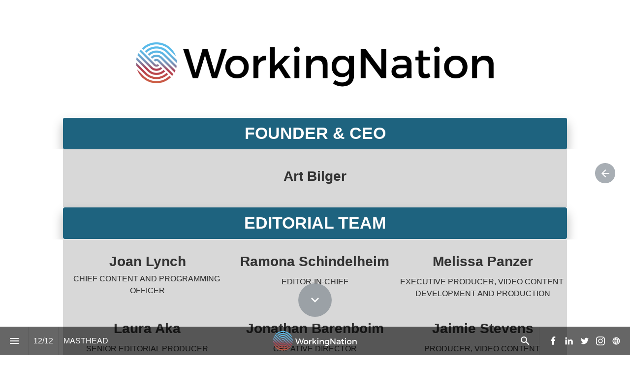

--- FILE ---
content_type: text/html; charset=utf-8
request_url: https://inquirewithin.workingnation.com/veterans/masthead
body_size: 27943
content:
<!DOCTYPE html>
<!-- Made with Foleon. Create your own remarkable content experience at www.foleon.com. -->
<html lang="en">

<head>
    <meta charset="utf-8">
    <meta http-equiv="X-UA-Compatible" content="IE=edge">

    <meta name="viewport" content="width=device-width, initial-scale=1.0" />
    <meta name="google-site-verification" content="YLJ81oOvJvQkB1XyKyJZyUUsfg-aS13VM-XtvotIh-8" />
    <meta name="mobile-web-app-capable" content="yes">
    <meta name="apple-mobile-web-app-capable" content="yes">
    <meta name="format-detection" content="telephone=no">
    <script>
      if(typeof globalThis==='undefined'){var globalThis=Function('return this')()}
      const global=globalThis;if(window.history.scrollRestoration){window.history.scrollRestoration='manual'}
    </script>
    <title>MASTHEAD - veterans</title><link rel="stylesheet" href="https://fonts.googleapis.com/css2?family=Abril+Fatface:ital,wght@0,400"/><meta property="og:type" content="website"/><meta property="og:title" content="MASTHEAD - veterans"/><meta name="image" property="og:image" content="https://assets.foleon.com/eu-west-2/screenshots-1d5fh4/232222/x4O8jCJoYgFVmJ_fb.png"/><meta name="twitter:card" content="summary_large_image"/><meta name="twitter:image" content="https://assets.foleon.com/eu-west-2/screenshots-1d5fh4/232222/x4O8jCJoYgFVmJ_tw.png"/><meta name="twitter:title" content="MASTHEAD - veterans"/>
					<script src="//assets.foleon.com/eu-central-1/de-publications-t7rm8g/232222v1.1-x80HKxx3u7FPMSpedZsVTg/assets/content.d3d12620.js"></script>
					<script type="application/javascript">
						__PERSONALIZATION = {};
					</script>
    <style data-styled="true" data-styled-version="5.3.1">.enGoZO{display:block;white-space:pre-wrap;padding:12px 20px;-webkit-transition:all 0.3s ease 0s;transition:all 0.3s ease 0s;position:relative;box-shadow:7px 5px 0px rgba(125,125,125,1);border-top-left-radius:2px;border-top-right-radius:2px;border-bottom-left-radius:2px;border-bottom-right-radius:2px;text-align:center;-webkit-box-pack:inherit;-webkit-justify-content:inherit;-ms-flex-pack:inherit;justify-content:inherit;font-family:Arial,Helvetica,sans-serif;font-size:1rem;font-weight:600;line-height:1em;-webkit-letter-spacing:0.05em;-moz-letter-spacing:0.05em;-ms-letter-spacing:0.05em;letter-spacing:0.05em;color:rgba(255,255,255,1);border-top-style:solid;border-top-color:rgba(0,0,0,1);border-top-width:0px;border-left-style:solid;border-left-color:rgba(0,0,0,1);border-left-width:0px;border-right-style:solid;border-right-color:rgba(0,0,0,1);border-right-width:0px;border-bottom-style:solid;border-bottom-color:rgba(0,0,0,1);border-bottom-width:0px;margin-bottom:0.55em;padding-top:12px;padding-left:20px;padding-right:20px;padding-bottom:12px;background-color:rgba(64,64,64,1);visibility:visible;display:inline-block;}/*!sc*/
.enGoZO.enGoZO div.link-name-displayer{padding:2px 4px;top:-5px;right:-10px;}/*!sc*/
.enGoZO .left{text-align:left;}/*!sc*/
.enGoZO .center{text-align:center;}/*!sc*/
.enGoZO .right{text-align:right;}/*!sc*/
.enGoZO:hover{background-image:linear-gradient(rgba(0,0,0,0.04),rgba(0,0,0,0.04));}/*!sc*/
@media only screen and (max-width:999px){.enGoZO{visibility:visible;display:inline-block;}}/*!sc*/
@media only screen and (max-width:749px){.enGoZO{visibility:visible;display:inline-block;}}/*!sc*/
.enGoZO:hover{background-image:initial;}/*!sc*/
data-styled.g282[id="sc-juoVWk"]{content:"enGoZO,"}/*!sc*/
.bhYgzr{position:relative;width:100%;text-shadow:0px 0px 0px rgba(0,0,0,0.3);border-top-left-radius:4px;border-top-right-radius:4px;border-bottom-left-radius:4px;border-bottom-right-radius:4px;padding-top:14px;padding-left:14px;padding-right:14px;padding-bottom:14px;background-color:rgba(30,99,127,1);color:rgba(51,51,51,1);border-top-style:solid;border-top-color:rgba(0,0,0,1);border-top-width:0px;border-left-style:solid;border-left-color:rgba(0,0,0,1);border-left-width:0px;border-right-style:solid;border-right-color:rgba(0,0,0,1);border-right-width:0px;border-bottom-style:solid;border-bottom-color:rgba(0,0,0,1);border-bottom-width:0px;margin-bottom:0px;visibility:visible;display:block;}/*!sc*/
@media only screen and (max-width:999px){.bhYgzr{visibility:visible;display:block;}}/*!sc*/
@media only screen and (max-width:749px){.bhYgzr{visibility:visible;display:block;}}/*!sc*/
.dtXdhl{position:relative;width:100%;text-shadow:0px 0px 0px rgba(0,0,0,0.3);border-top-left-radius:0px;border-top-right-radius:0px;border-bottom-left-radius:0px;border-bottom-right-radius:0px;color:rgba(51,51,51,1);border-top-style:solid;border-top-color:rgba(0,0,0,1);border-top-width:0px;border-left-style:solid;border-left-color:rgba(0,0,0,1);border-left-width:0px;border-right-style:solid;border-right-color:rgba(0,0,0,1);border-right-width:0px;border-bottom-style:solid;border-bottom-color:rgba(0,0,0,1);border-bottom-width:0px;margin-bottom:0px;padding-top:0px;padding-left:0px;padding-right:0px;padding-bottom:0px;visibility:visible;display:block;}/*!sc*/
@media only screen and (max-width:999px){.dtXdhl{visibility:visible;display:block;}}/*!sc*/
@media only screen and (max-width:749px){.dtXdhl{visibility:visible;display:block;}}/*!sc*/
.koxlYj{position:relative;width:100%;text-shadow:0px 0px 0px rgba(0,0,0,0.3);border-top-left-radius:0px;border-top-right-radius:0px;border-bottom-left-radius:0px;border-bottom-right-radius:0px;color:rgba(51,51,51,1);border-top-style:solid;border-top-color:rgba(0,0,0,1);border-top-width:0px;border-left-style:solid;border-left-color:rgba(0,0,0,1);border-left-width:0px;border-right-style:solid;border-right-color:rgba(0,0,0,1);border-right-width:0px;border-bottom-style:solid;border-bottom-color:rgba(0,0,0,1);border-bottom-width:0px;margin-bottom:0px;padding-top:0px;padding-left:0px;padding-right:0px;padding-bottom:0px;visibility:visible;display:block;}/*!sc*/
.foleon-animation .koxlYj.koxlYj{opacity:0;}/*!sc*/
.foleon-animation .in-viewport .koxlYj.koxlYj{-webkit-animation-duration:700ms;animation-duration:700ms;-webkit-transition-timing-function:ease-in-out;transition-timing-function:ease-in-out;-webkit-animation-fill-mode:backwards;animation-fill-mode:backwards;-webkit-animation-name:fadeInUp;animation-name:fadeInUp;-webkit-animation-delay:150ms;animation-delay:150ms;opacity:1;}/*!sc*/
.foleon-animation .in-viewport-pending .koxlYj.koxlYj{opacity:0;}/*!sc*/
.foleon-animation .in-viewport-fired .koxlYj.koxlYj{opacity:1;}/*!sc*/
@media only screen and (max-width:999px){.koxlYj{visibility:visible;display:block;}}/*!sc*/
@media only screen and (max-width:749px){.koxlYj{visibility:visible;display:block;}}/*!sc*/
data-styled.g284[id="sc-iMeepW"]{content:"bhYgzr,dtXdhl,koxlYj,"}/*!sc*/
.jAseQd{word-wrap:break-word;overflow-wrap:break-word;-webkit-hyphens:manual;-moz-hyphens:manual;-ms-hyphens:manual;hyphens:manual;white-space:pre-wrap;padding:0;margin:0;cursor:text;position:relative;text-align:center;-webkit-box-pack:inherit;-webkit-justify-content:inherit;-ms-flex-pack:inherit;justify-content:inherit;font-family:Arial,Helvetica,sans-serif;font-size:2.125rem;font-weight:700;line-height:1.05em;-webkit-letter-spacing:0em;-moz-letter-spacing:0em;-ms-letter-spacing:0em;letter-spacing:0em;color:rgba(255,255,255,1);margin-bottom:0.0294117647em;margin-top:0px;margin-left:0px;margin-right:0px;}/*!sc*/
@media only screen and (max-width:999px){.jAseQd{font-size:2.125rem;}}/*!sc*/
@media only screen and (max-width:749px){.jAseQd{font-size:2.125rem;}}/*!sc*/
.dHKMmS{word-wrap:break-word;overflow-wrap:break-word;-webkit-hyphens:manual;-moz-hyphens:manual;-ms-hyphens:manual;hyphens:manual;white-space:pre-wrap;padding:0;margin:0;cursor:text;position:relative;text-align:center;-webkit-box-pack:inherit;-webkit-justify-content:inherit;-ms-flex-pack:inherit;justify-content:inherit;font-family:Arial,Helvetica,sans-serif;font-size:1.75rem;font-weight:600;line-height:1.05em;-webkit-letter-spacing:0em;-moz-letter-spacing:0em;-ms-letter-spacing:0em;letter-spacing:0em;color:rgba(51,51,51,1);margin-bottom:0.55em;}/*!sc*/
@media only screen and (max-width:999px){.dHKMmS{font-size:1.75rem;font-weight:600;}}/*!sc*/
@media only screen and (max-width:749px){.dHKMmS{font-size:1.75rem;font-weight:600;}}/*!sc*/
.eoKjIp{word-wrap:break-word;overflow-wrap:break-word;-webkit-hyphens:manual;-moz-hyphens:manual;-ms-hyphens:manual;hyphens:manual;white-space:pre-wrap;padding:0;margin:0;cursor:text;position:relative;text-align:center;-webkit-box-pack:inherit;-webkit-justify-content:inherit;-ms-flex-pack:inherit;justify-content:inherit;font-family:Arial,Helvetica,sans-serif;font-size:1.75rem;font-weight:700;line-height:1.05em;-webkit-letter-spacing:0em;-moz-letter-spacing:0em;-ms-letter-spacing:0em;letter-spacing:0em;margin-bottom:0.3235294118em;margin-top:0px;margin-left:0px;margin-right:0px;color:rgba(51,51,51,1);}/*!sc*/
@media only screen and (max-width:999px){.eoKjIp{font-size:1.75rem;}}/*!sc*/
@media only screen and (max-width:749px){.eoKjIp{font-size:1.75rem;}}/*!sc*/
.kcgajQ{word-wrap:break-word;overflow-wrap:break-word;-webkit-hyphens:manual;-moz-hyphens:manual;-ms-hyphens:manual;hyphens:manual;white-space:pre-wrap;padding:0;margin:0;cursor:text;position:relative;text-align:center;-webkit-box-pack:inherit;-webkit-justify-content:inherit;-ms-flex-pack:inherit;justify-content:inherit;font-family:Arial,Helvetica,sans-serif;font-size:1rem;line-height:1.5em;-webkit-letter-spacing:0em;-moz-letter-spacing:0em;-ms-letter-spacing:0em;letter-spacing:0em;margin-bottom:0px;margin-top:0px;margin-left:0px;margin-right:0px;color:rgba(51,51,51,1);}/*!sc*/
.bBgrLj{word-wrap:break-word;overflow-wrap:break-word;-webkit-hyphens:manual;-moz-hyphens:manual;-ms-hyphens:manual;hyphens:manual;white-space:pre-wrap;padding:0;margin:0;cursor:text;position:relative;text-align:center;-webkit-box-pack:inherit;-webkit-justify-content:inherit;-ms-flex-pack:inherit;justify-content:inherit;font-family:Arial,Helvetica,sans-serif;font-size:1.75rem;font-weight:700;line-height:1.05em;-webkit-letter-spacing:0em;-moz-letter-spacing:0em;-ms-letter-spacing:0em;letter-spacing:0em;color:rgba(51,51,51,1);margin-bottom:0.55em;}/*!sc*/
@media only screen and (max-width:999px){.bBgrLj{font-size:1.75rem;}}/*!sc*/
@media only screen and (max-width:749px){.bBgrLj{font-size:1.75rem;}}/*!sc*/
.bNUcVC{word-wrap:break-word;overflow-wrap:break-word;-webkit-hyphens:manual;-moz-hyphens:manual;-ms-hyphens:manual;hyphens:manual;white-space:pre-wrap;padding:0;margin:0;cursor:text;position:relative;text-align:center;-webkit-box-pack:inherit;-webkit-justify-content:inherit;-ms-flex-pack:inherit;justify-content:inherit;font-family:Arial,Helvetica,sans-serif;font-size:2.125rem;font-weight:700;line-height:1.05em;-webkit-letter-spacing:0em;-moz-letter-spacing:0em;-ms-letter-spacing:0em;letter-spacing:0em;color:rgba(255,255,255,1);margin-bottom:0em;margin-top:0px;margin-left:0px;margin-right:0px;}/*!sc*/
@media only screen and (max-width:999px){.bNUcVC{font-size:2.125rem;}}/*!sc*/
@media only screen and (max-width:749px){.bNUcVC{font-size:2.125rem;}}/*!sc*/
.hfbjlE{word-wrap:break-word;overflow-wrap:break-word;-webkit-hyphens:manual;-moz-hyphens:manual;-ms-hyphens:manual;hyphens:manual;white-space:pre-wrap;padding:0;margin:0;cursor:text;position:relative;text-align:center;-webkit-box-pack:inherit;-webkit-justify-content:inherit;-ms-flex-pack:inherit;justify-content:inherit;font-family:Arial,Helvetica,sans-serif;font-size:1rem;line-height:1.5em;-webkit-letter-spacing:0em;-moz-letter-spacing:0em;-ms-letter-spacing:0em;letter-spacing:0em;color:rgba(51,51,51,1);margin-bottom:0.55em;}/*!sc*/
.byvtWE{word-wrap:break-word;overflow-wrap:break-word;-webkit-hyphens:manual;-moz-hyphens:manual;-ms-hyphens:manual;hyphens:manual;white-space:pre-wrap;padding:0;margin:0;cursor:text;position:relative;text-align:center;-webkit-box-pack:inherit;-webkit-justify-content:inherit;-ms-flex-pack:inherit;justify-content:inherit;font-family:Arial,Helvetica,sans-serif;font-size:1.625rem;font-weight:700;line-height:1.05em;-webkit-letter-spacing:0em;-moz-letter-spacing:0em;-ms-letter-spacing:0em;letter-spacing:0em;color:rgba(51,51,51,1);margin-bottom:0.55em;}/*!sc*/
@media only screen and (max-width:999px){.byvtWE{font-size:1.625rem;}}/*!sc*/
@media only screen and (max-width:749px){.byvtWE{font-size:1.625rem;}}/*!sc*/
.icZwtP{word-wrap:break-word;overflow-wrap:break-word;-webkit-hyphens:manual;-moz-hyphens:manual;-ms-hyphens:manual;hyphens:manual;white-space:pre-wrap;padding:0;margin:0;cursor:text;position:relative;text-align:center;-webkit-box-pack:inherit;-webkit-justify-content:inherit;-ms-flex-pack:inherit;justify-content:inherit;font-family:Arial,Helvetica,sans-serif;font-size:1rem;line-height:1.5em;-webkit-letter-spacing:0em;-moz-letter-spacing:0em;-ms-letter-spacing:0em;letter-spacing:0em;margin-bottom:0.5em;margin-top:0px;margin-left:0px;margin-right:0px;color:rgba(51,51,51,1);}/*!sc*/
.cZslhR{word-wrap:break-word;overflow-wrap:break-word;-webkit-hyphens:manual;-moz-hyphens:manual;-ms-hyphens:manual;hyphens:manual;white-space:pre-wrap;padding:0;margin:0;cursor:text;position:relative;text-align:center;-webkit-box-pack:inherit;-webkit-justify-content:inherit;-ms-flex-pack:inherit;justify-content:inherit;font-family:Arial,Helvetica,sans-serif;font-size:1.75rem;font-weight:700;line-height:1.05em;-webkit-letter-spacing:0em;-moz-letter-spacing:0em;-ms-letter-spacing:0em;letter-spacing:0em;margin-bottom:0.6176470588em;margin-top:0px;margin-left:0px;margin-right:0px;color:rgba(51,51,51,1);}/*!sc*/
@media only screen and (max-width:999px){.cZslhR{font-size:1.75rem;}}/*!sc*/
@media only screen and (max-width:749px){.cZslhR{font-size:1.75rem;}}/*!sc*/
.hYzrRJ{word-wrap:break-word;overflow-wrap:break-word;-webkit-hyphens:manual;-moz-hyphens:manual;-ms-hyphens:manual;hyphens:manual;white-space:pre-wrap;padding:0;margin:0;cursor:text;position:relative;text-align:center;-webkit-box-pack:inherit;-webkit-justify-content:inherit;-ms-flex-pack:inherit;justify-content:inherit;font-family:Arial,Helvetica,sans-serif;font-size:1.75rem;font-weight:700;line-height:1.05em;-webkit-letter-spacing:0em;-moz-letter-spacing:0em;-ms-letter-spacing:0em;letter-spacing:0em;margin-bottom:0.5294117647em;margin-top:0px;margin-left:0px;margin-right:0px;color:rgba(51,51,51,1);}/*!sc*/
@media only screen and (max-width:999px){.hYzrRJ{font-size:1.75rem;}}/*!sc*/
@media only screen and (max-width:749px){.hYzrRJ{font-size:1.75rem;}}/*!sc*/
.eHeegM{word-wrap:break-word;overflow-wrap:break-word;-webkit-hyphens:manual;-moz-hyphens:manual;-ms-hyphens:manual;hyphens:manual;white-space:pre-wrap;padding:0;margin:0;cursor:text;position:relative;text-align:center;-webkit-box-pack:inherit;-webkit-justify-content:inherit;-ms-flex-pack:inherit;justify-content:inherit;font-family:Arial,Helvetica,sans-serif;font-size:1rem;line-height:1.5em;-webkit-letter-spacing:0em;-moz-letter-spacing:0em;-ms-letter-spacing:0em;letter-spacing:0em;margin-bottom:0em;margin-top:0px;margin-left:0px;margin-right:0px;color:rgba(51,51,51,1);}/*!sc*/
.cTASHu{word-wrap:break-word;overflow-wrap:break-word;-webkit-hyphens:manual;-moz-hyphens:manual;-ms-hyphens:manual;hyphens:manual;white-space:pre-wrap;padding:0;margin:0;cursor:text;position:relative;text-align:center;-webkit-box-pack:inherit;-webkit-justify-content:inherit;-ms-flex-pack:inherit;justify-content:inherit;font-family:Arial,Helvetica,sans-serif;font-size:1.5rem;font-weight:700;line-height:1.05em;-webkit-letter-spacing:0em;-moz-letter-spacing:0em;-ms-letter-spacing:0em;letter-spacing:0em;color:rgba(255,255,255,1);margin-bottom:0em;margin-top:0px;margin-left:0px;margin-right:0px;}/*!sc*/
@media only screen and (max-width:999px){.cTASHu{font-size:1.5rem;}}/*!sc*/
@media only screen and (max-width:749px){.cTASHu{font-size:1.5rem;}}/*!sc*/
.dvskFK{word-wrap:break-word;overflow-wrap:break-word;-webkit-hyphens:manual;-moz-hyphens:manual;-ms-hyphens:manual;hyphens:manual;white-space:pre-wrap;padding:0;margin:0;cursor:text;position:relative;text-align:center;-webkit-box-pack:inherit;-webkit-justify-content:inherit;-ms-flex-pack:inherit;justify-content:inherit;font-family:'Abril Fatface';font-size:1.75rem;font-weight:400;font-style:normal;line-height:1.05em;-webkit-letter-spacing:0em;-moz-letter-spacing:0em;-ms-letter-spacing:0em;letter-spacing:0em;color:rgba(51,51,51,1);margin-bottom:0.55em;}/*!sc*/
@media only screen and (max-width:999px){.dvskFK{font-family:'Abril Fatface';font-size:1.75rem;font-weight:400;font-style:normal;}}/*!sc*/
@media only screen and (max-width:749px){.dvskFK{font-family:'Abril Fatface';font-size:1.75rem;font-weight:400;font-style:normal;}}/*!sc*/
data-styled.g288[id="sc-hKKfEi"]{content:"jAseQd,dHKMmS,eoKjIp,kcgajQ,bBgrLj,bNUcVC,hfbjlE,byvtWE,icZwtP,cZslhR,hYzrRJ,eHeegM,cTASHu,dvskFK,"}/*!sc*/
.hdjGfR{display:-webkit-box;display:-webkit-flex;display:-ms-flexbox;display:flex;width:100%;-webkit-box-pack:center;-webkit-justify-content:center;-ms-flex-pack:center;justify-content:center;min-height:50px;position:relative;font-family:Arial,Helvetica,sans-serif;border-radius:inherit;box-sizing:border-box;border-width:0;min-height:136px;max-height:none;background-color:rgba(255,255,255,1);border-top-style:solid;border-top-color:rgba(0,0,0,1);border-top-width:0px;border-left-style:solid;border-left-color:rgba(0,0,0,1);border-left-width:0px;border-right-style:solid;border-right-color:rgba(0,0,0,1);border-right-width:0px;border-bottom-style:solid;border-bottom-color:rgba(0,0,0,1);border-bottom-width:0px;}/*!sc*/
.jEPDwW{display:-webkit-box;display:-webkit-flex;display:-ms-flexbox;display:flex;width:100%;-webkit-box-pack:center;-webkit-justify-content:center;-ms-flex-pack:center;justify-content:center;min-height:50px;position:relative;font-family:Arial,Helvetica,sans-serif;border-radius:inherit;box-sizing:border-box;border-width:0;min-height:65px;max-height:none;border-top-style:solid;border-top-color:rgba(0,0,0,1);border-top-width:0px;border-left-style:solid;border-left-color:rgba(0,0,0,1);border-left-width:0px;border-right-style:solid;border-right-color:rgba(0,0,0,1);border-right-width:0px;border-bottom-style:solid;border-bottom-color:rgba(0,0,0,1);border-bottom-width:0px;background-color:rgba(255,255,255,1);}/*!sc*/
.hIlHKy{display:-webkit-box;display:-webkit-flex;display:-ms-flexbox;display:flex;width:100%;-webkit-box-pack:center;-webkit-justify-content:center;-ms-flex-pack:center;justify-content:center;min-height:50px;position:relative;font-family:Arial,Helvetica,sans-serif;border-radius:inherit;box-sizing:border-box;border-width:0;min-height:65px;max-height:none;background-color:rgba(255,255,255,1);border-top-style:solid;border-top-color:rgba(0,0,0,1);border-top-width:0px;border-left-style:solid;border-left-color:rgba(0,0,0,1);border-left-width:0px;border-right-style:solid;border-right-color:rgba(0,0,0,1);border-right-width:0px;border-bottom-style:solid;border-bottom-color:rgba(0,0,0,1);border-bottom-width:0px;}/*!sc*/
.eLGvBR{display:-webkit-box;display:-webkit-flex;display:-ms-flexbox;display:flex;width:100%;-webkit-box-pack:center;-webkit-justify-content:center;-ms-flex-pack:center;justify-content:center;min-height:50px;position:relative;font-family:Arial,Helvetica,sans-serif;border-radius:inherit;box-sizing:border-box;border-width:0;min-height:136px;max-height:none;padding-left:50px;padding-right:50px;background-color:rgba(255,255,255,1);border-top-style:solid;border-top-color:rgba(0,0,0,1);border-top-width:0px;border-left-style:solid;border-left-color:rgba(0,0,0,1);border-left-width:0px;border-right-style:solid;border-right-color:rgba(0,0,0,1);border-right-width:0px;border-bottom-style:solid;border-bottom-color:rgba(0,0,0,1);border-bottom-width:0px;}/*!sc*/
@media only screen and (max-width:999px){.eLGvBR{padding-left:30px;padding-right:30px;}}/*!sc*/
@media only screen and (max-width:749px){.eLGvBR{padding-left:15px;padding-right:15px;}}/*!sc*/
.hxWtcS{display:-webkit-box;display:-webkit-flex;display:-ms-flexbox;display:flex;width:100%;-webkit-box-pack:center;-webkit-justify-content:center;-ms-flex-pack:center;justify-content:center;min-height:50px;position:relative;font-family:Arial,Helvetica,sans-serif;border-radius:inherit;box-sizing:border-box;border-width:0;min-height:65px;max-height:none;padding-top:2px;padding-left:2px;padding-right:2px;padding-bottom:2px;background-color:rgba(255,255,255,1);border-top-style:solid;border-top-color:rgba(0,0,0,1);border-top-width:0px;border-left-style:solid;border-left-color:rgba(0,0,0,1);border-left-width:0px;border-right-style:solid;border-right-color:rgba(0,0,0,1);border-right-width:0px;border-bottom-style:solid;border-bottom-color:rgba(0,0,0,1);border-bottom-width:0px;}/*!sc*/
@media only screen and (max-width:999px){.hxWtcS{padding-top:1.2px;padding-left:1.2px;padding-right:1.2px;padding-bottom:1.2px;}}/*!sc*/
@media only screen and (max-width:749px){.hxWtcS{padding-top:0.6px;padding-left:0.6px;padding-right:0.6px;padding-bottom:0.6px;}}/*!sc*/
.hiBzhW{display:-webkit-box;display:-webkit-flex;display:-ms-flexbox;display:flex;width:100%;-webkit-box-pack:center;-webkit-justify-content:center;-ms-flex-pack:center;justify-content:center;min-height:50px;position:relative;font-family:Arial,Helvetica,sans-serif;border-radius:inherit;box-sizing:border-box;border-width:0;min-height:106px;max-height:none;background-color:rgba(255,255,255,1);border-top-style:solid;border-top-color:rgba(0,0,0,1);border-top-width:0px;border-left-style:solid;border-left-color:rgba(0,0,0,1);border-left-width:0px;border-right-style:solid;border-right-color:rgba(0,0,0,1);border-right-width:0px;border-bottom-style:solid;border-bottom-color:rgba(0,0,0,1);border-bottom-width:0px;}/*!sc*/
.kKGBRV{display:-webkit-box;display:-webkit-flex;display:-ms-flexbox;display:flex;width:100%;-webkit-box-pack:center;-webkit-justify-content:center;-ms-flex-pack:center;justify-content:center;min-height:50px;position:relative;font-family:Arial,Helvetica,sans-serif;border-radius:inherit;box-sizing:border-box;border-width:0;min-height:109px;max-height:none;padding-left:50px;padding-right:50px;background-color:rgba(255,255,255,1);border-top-style:solid;border-top-color:rgba(0,0,0,1);border-top-width:0px;border-left-style:solid;border-left-color:rgba(0,0,0,1);border-left-width:0px;border-right-style:solid;border-right-color:rgba(0,0,0,1);border-right-width:0px;border-bottom-style:solid;border-bottom-color:rgba(0,0,0,1);border-bottom-width:0px;}/*!sc*/
@media only screen and (max-width:999px){.kKGBRV{padding-left:30px;padding-right:30px;}}/*!sc*/
@media only screen and (max-width:749px){.kKGBRV{padding-left:15px;padding-right:15px;}}/*!sc*/
.ekdBlj{display:-webkit-box;display:-webkit-flex;display:-ms-flexbox;display:flex;width:100%;-webkit-box-pack:center;-webkit-justify-content:center;-ms-flex-pack:center;justify-content:center;min-height:50px;position:relative;font-family:Arial,Helvetica,sans-serif;border-radius:inherit;box-sizing:border-box;border-width:0;min-height:86px;max-height:none;background-color:rgba(255,255,255,1);border-top-style:solid;border-top-color:rgba(0,0,0,1);border-top-width:0px;border-left-style:solid;border-left-color:rgba(0,0,0,1);border-left-width:0px;border-right-style:solid;border-right-color:rgba(0,0,0,1);border-right-width:0px;border-bottom-style:solid;border-bottom-color:rgba(0,0,0,1);border-bottom-width:0px;}/*!sc*/
.hhiqQu{display:-webkit-box;display:-webkit-flex;display:-ms-flexbox;display:flex;width:100%;-webkit-box-pack:center;-webkit-justify-content:center;-ms-flex-pack:center;justify-content:center;min-height:50px;position:relative;font-family:Arial,Helvetica,sans-serif;border-radius:inherit;box-sizing:border-box;border-width:0;min-height:65px;max-height:none;background-color:rgba(125,125,125,1);border-top-style:solid;border-top-color:rgba(0,0,0,1);border-top-width:0px;border-left-style:solid;border-left-color:rgba(0,0,0,1);border-left-width:0px;border-right-style:solid;border-right-color:rgba(0,0,0,1);border-right-width:0px;border-bottom-style:solid;border-bottom-color:rgba(0,0,0,1);border-bottom-width:0px;}/*!sc*/
data-styled.g316[id="sc-hrtyTY"]{content:"hdjGfR,jEPDwW,hIlHKy,eLGvBR,hxWtcS,hiBzhW,kKGBRV,ekdBlj,hhiqQu,"}/*!sc*/
.fEoBkv{-webkit-flex:1 1 auto;-ms-flex:1 1 auto;flex:1 1 auto;display:-webkit-box;display:-webkit-flex;display:-ms-flexbox;display:flex;width:100%;border-radius:inherit;max-width:1024px;}/*!sc*/
data-styled.g317[id="sc-bZDghR"]{content:"fEoBkv,"}/*!sc*/
.kSNdUq{display:-webkit-box;display:-webkit-flex;display:-ms-flexbox;display:flex;position:relative;-webkit-flex-direction:column;-ms-flex-direction:column;flex-direction:column;-webkit-flex:1 auto;-ms-flex:1 auto;flex:1 auto;max-height:100%;box-sizing:border-box;box-shadow:0px 0px 0px rgba(0,0,0,0.3);text-align:center;-webkit-box-pack:center;-webkit-justify-content:center;-ms-flex-pack:center;justify-content:center;background-color:rgba(255,255,255,0);border-top-style:solid;border-top-color:rgba(0,0,0,1);border-top-width:0px;border-left-style:solid;border-left-color:rgba(0,0,0,1);border-left-width:0px;border-right-style:solid;border-right-color:rgba(0,0,0,1);border-right-width:0px;border-bottom-style:solid;border-bottom-color:rgba(0,0,0,1);border-bottom-width:0px;border-top-left-radius:inherit;border-bottom-right-radius:inherit;border-bottom-left-radius:inherit;border-top-right-radius:inherit;-webkit-flex-basis:calc(100% - 0px) !important;-ms-flex-preferred-size:calc(100% - 0px) !important;flex-basis:calc(100% - 0px) !important;max-width:calc(100% - 0px) !important;}/*!sc*/
.kSNdUq.im-column-inner > *,.kSNdUq .im-column-inner > *{-webkit-flex:0 0 auto;-ms-flex:0 0 auto;flex:0 0 auto;width:100%;}/*!sc*/
.kSNdUq .im-column-inner{-webkit-flex:0 0 auto;-ms-flex:0 0 auto;flex:0 0 auto;border-radius:inherit;}/*!sc*/
.kSNdUq.im-column-inner,.kSNdUq .im-column-inner{padding-top:79px;padding-left:16px;padding-right:16px;}/*!sc*/
.kSNdUq.im-column-inner::after,.kSNdUq .im-column-inner::after{content:" ";display:block;height:40px;}/*!sc*/
@media only screen and (max-width:999px){.kSNdUq{-webkit-flex-basis:calc(100% - 0px) !important;-ms-flex-preferred-size:calc(100% - 0px) !important;flex-basis:calc(100% - 0px) !important;max-width:calc(100% - 0px) !important;-webkit-flex:0 0 auto;-ms-flex:0 0 auto;flex:0 0 auto;}.kSNdUq.im-column-inner,.kSNdUq .im-column-inner{padding-top:24px;padding-left:3.125vw;padding-right:3.125vw;}.kSNdUq.im-column-inner::after,.kSNdUq .im-column-inner::after{content:" ";display:block;height:14px;}}/*!sc*/
@media only screen and (max-width:749px){.kSNdUq{-webkit-flex-basis:calc(100% - 0px) !important;-ms-flex-preferred-size:calc(100% - 0px) !important;flex-basis:calc(100% - 0px) !important;max-width:calc(100% - 0px) !important;-webkit-flex:0 0 auto;-ms-flex:0 0 auto;flex:0 0 auto;}.kSNdUq.im-column-inner,.kSNdUq .im-column-inner{padding-top:24px;padding-left:24px;padding-right:24px;}.kSNdUq.im-column-inner::after,.kSNdUq .im-column-inner::after{content:" ";display:block;height:10px;}}/*!sc*/
.iTJaTV{display:-webkit-box;display:-webkit-flex;display:-ms-flexbox;display:flex;position:relative;-webkit-flex-direction:column;-ms-flex-direction:column;flex-direction:column;-webkit-flex:1 auto;-ms-flex:1 auto;flex:1 auto;max-height:100%;box-sizing:border-box;box-shadow:0px 12px 20px rgba(0,0,0,0.3);text-align:center;-webkit-box-pack:center;-webkit-justify-content:center;-ms-flex-pack:center;justify-content:center;border-top-style:solid;border-top-color:rgba(219,205,205,0);border-top-width:0px;border-left-style:solid;border-left-color:rgba(219,205,205,0);border-left-width:0px;border-right-style:solid;border-right-color:rgba(219,205,205,0);border-right-width:0px;border-bottom-style:solid;border-bottom-color:rgba(219,205,205,0);border-bottom-width:0px;background-color:rgba(255,255,255,0);border-top-left-radius:inherit;border-bottom-right-radius:inherit;border-bottom-left-radius:inherit;border-top-right-radius:inherit;-webkit-flex-basis:calc(100% - 0px) !important;-ms-flex-preferred-size:calc(100% - 0px) !important;flex-basis:calc(100% - 0px) !important;max-width:calc(100% - 0px) !important;}/*!sc*/
.iTJaTV.im-column-inner > *,.iTJaTV .im-column-inner > *{-webkit-flex:0 0 auto;-ms-flex:0 0 auto;flex:0 0 auto;width:100%;}/*!sc*/
.iTJaTV .im-column-inner{-webkit-flex:0 0 auto;-ms-flex:0 0 auto;flex:0 0 auto;border-radius:inherit;}/*!sc*/
.iTJaTV.im-column-inner,.iTJaTV .im-column-inner{padding-top:0px;padding-left:0px;padding-right:0px;}/*!sc*/
.iTJaTV.im-column-inner::after,.iTJaTV .im-column-inner::after{content:" ";display:block;height:0px;}/*!sc*/
@media only screen and (max-width:999px){.iTJaTV{-webkit-flex-basis:calc(100% - 0px) !important;-ms-flex-preferred-size:calc(100% - 0px) !important;flex-basis:calc(100% - 0px) !important;max-width:calc(100% - 0px) !important;-webkit-flex:0 0 auto;-ms-flex:0 0 auto;flex:0 0 auto;}.iTJaTV.im-column-inner,.iTJaTV .im-column-inner{padding-top:24px;padding-left:3.125vw;padding-right:3.125vw;}.iTJaTV.im-column-inner::after,.iTJaTV .im-column-inner::after{content:" ";display:block;height:14px;}}/*!sc*/
@media only screen and (max-width:749px){.iTJaTV{-webkit-flex-basis:calc(100% - 0px) !important;-ms-flex-preferred-size:calc(100% - 0px) !important;flex-basis:calc(100% - 0px) !important;max-width:calc(100% - 0px) !important;-webkit-flex:0 0 auto;-ms-flex:0 0 auto;flex:0 0 auto;}.iTJaTV.im-column-inner,.iTJaTV .im-column-inner{padding-top:24px;padding-left:24px;padding-right:24px;}.iTJaTV.im-column-inner::after,.iTJaTV .im-column-inner::after{content:" ";display:block;height:10px;}}/*!sc*/
.dexgBA{display:-webkit-box;display:-webkit-flex;display:-ms-flexbox;display:flex;position:relative;-webkit-flex-direction:column;-ms-flex-direction:column;flex-direction:column;-webkit-flex:1 auto;-ms-flex:1 auto;flex:1 auto;max-height:100%;box-sizing:border-box;box-shadow:0px 0px 0px rgba(0,0,0,0.3);text-align:start;-webkit-box-pack:center;-webkit-justify-content:center;-ms-flex-pack:center;justify-content:center;background-color:rgba(172,172,172,0.47);border-top-style:solid;border-top-color:rgba(0,0,0,1);border-top-width:0px;border-left-style:solid;border-left-color:rgba(0,0,0,1);border-left-width:0px;border-right-style:solid;border-right-color:rgba(0,0,0,1);border-right-width:0px;border-bottom-style:solid;border-bottom-color:rgba(0,0,0,1);border-bottom-width:0px;border-top-left-radius:inherit;border-bottom-right-radius:inherit;border-bottom-left-radius:inherit;border-top-right-radius:inherit;-webkit-flex-basis:calc(100% - 0px) !important;-ms-flex-preferred-size:calc(100% - 0px) !important;flex-basis:calc(100% - 0px) !important;max-width:calc(100% - 0px) !important;}/*!sc*/
.dexgBA.im-column-inner > *,.dexgBA .im-column-inner > *{-webkit-flex:0 0 auto;-ms-flex:0 0 auto;flex:0 0 auto;width:100%;}/*!sc*/
.dexgBA .im-column-inner{-webkit-flex:0 0 auto;-ms-flex:0 0 auto;flex:0 0 auto;border-radius:inherit;}/*!sc*/
.dexgBA.im-column-inner,.dexgBA .im-column-inner{padding-top:40px;padding-left:14px;padding-right:14px;}/*!sc*/
.dexgBA.im-column-inner::after,.dexgBA .im-column-inner::after{content:" ";display:block;height:33px;}/*!sc*/
@media only screen and (max-width:999px){.dexgBA{-webkit-flex-basis:calc(100% - 0px) !important;-ms-flex-preferred-size:calc(100% - 0px) !important;flex-basis:calc(100% - 0px) !important;max-width:calc(100% - 0px) !important;-webkit-flex:0 0 auto;-ms-flex:0 0 auto;flex:0 0 auto;}.dexgBA.im-column-inner,.dexgBA .im-column-inner{padding-top:24px;padding-left:3.125vw;padding-right:3.125vw;}.dexgBA.im-column-inner::after,.dexgBA .im-column-inner::after{content:" ";display:block;height:14px;}}/*!sc*/
@media only screen and (max-width:749px){.dexgBA{-webkit-flex-basis:calc(100% - 0px) !important;-ms-flex-preferred-size:calc(100% - 0px) !important;flex-basis:calc(100% - 0px) !important;max-width:calc(100% - 0px) !important;-webkit-flex:0 0 auto;-ms-flex:0 0 auto;flex:0 0 auto;}.dexgBA.im-column-inner,.dexgBA .im-column-inner{padding-top:24px;padding-left:24px;padding-right:24px;}.dexgBA.im-column-inner::after,.dexgBA .im-column-inner::after{content:" ";display:block;height:10px;}}/*!sc*/
.kLZtza{display:-webkit-box;display:-webkit-flex;display:-ms-flexbox;display:flex;position:relative;-webkit-flex-direction:column;-ms-flex-direction:column;flex-direction:column;-webkit-flex:1 auto;-ms-flex:1 auto;flex:1 auto;max-height:100%;box-sizing:border-box;box-shadow:0px 0px 0px rgba(0,0,0,0.3);text-align:start;-webkit-box-pack:start;-webkit-justify-content:flex-start;-ms-flex-pack:start;justify-content:flex-start;background-color:rgba(172,172,172,0.47);border-top-style:solid;border-top-color:rgba(0,0,0,1);border-top-width:0px;border-left-style:solid;border-left-color:rgba(0,0,0,1);border-left-width:0px;border-right-style:solid;border-right-color:rgba(0,0,0,1);border-right-width:0px;border-bottom-style:solid;border-bottom-color:rgba(0,0,0,1);border-bottom-width:0px;border-top-left-radius:inherit;border-bottom-left-radius:inherit;-webkit-flex-basis:calc(33.33333333333333% - 0px) !important;-ms-flex-preferred-size:calc(33.33333333333333% - 0px) !important;flex-basis:calc(33.33333333333333% - 0px) !important;max-width:calc(33.33333333333333% - 0px) !important;}/*!sc*/
.kLZtza.im-column-inner > *,.kLZtza .im-column-inner > *{-webkit-flex:0 0 auto;-ms-flex:0 0 auto;flex:0 0 auto;width:100%;}/*!sc*/
.kLZtza .im-column-inner{-webkit-flex:0 0 auto;-ms-flex:0 0 auto;flex:0 0 auto;border-radius:inherit;}/*!sc*/
.kLZtza.im-column-inner,.kLZtza .im-column-inner{padding-top:30px;padding-left:2px;padding-right:0px;}/*!sc*/
.kLZtza.im-column-inner::after,.kLZtza .im-column-inner::after{content:" ";display:block;height:0px;}/*!sc*/
@media only screen and (max-width:999px){.kLZtza{-webkit-flex-basis:calc(100% - 0px) !important;-ms-flex-preferred-size:calc(100% - 0px) !important;flex-basis:calc(100% - 0px) !important;max-width:calc(100% - 0px) !important;-webkit-flex:0 0 auto;-ms-flex:0 0 auto;flex:0 0 auto;}.kLZtza.im-column-inner,.kLZtza .im-column-inner{padding-top:0px;padding-left:24px;padding-right:24px;}.kLZtza.im-column-inner::after,.kLZtza .im-column-inner::after{content:" ";display:block;height:0px;}}/*!sc*/
@media only screen and (max-width:749px){.kLZtza{-webkit-flex-basis:calc(100% - 0px) !important;-ms-flex-preferred-size:calc(100% - 0px) !important;flex-basis:calc(100% - 0px) !important;max-width:calc(100% - 0px) !important;-webkit-flex:0 0 auto;-ms-flex:0 0 auto;flex:0 0 auto;}.kLZtza.im-column-inner,.kLZtza .im-column-inner{padding-top:24px;padding-left:24px;padding-right:24px;}.kLZtza.im-column-inner::after,.kLZtza .im-column-inner::after{content:" ";display:block;height:0px;}}/*!sc*/
.bbqNXW{display:-webkit-box;display:-webkit-flex;display:-ms-flexbox;display:flex;position:relative;-webkit-flex-direction:column;-ms-flex-direction:column;flex-direction:column;-webkit-flex:1 auto;-ms-flex:1 auto;flex:1 auto;max-height:100%;box-sizing:border-box;box-shadow:0px 0px 0px rgba(0,0,0,0.3);text-align:start;-webkit-box-pack:start;-webkit-justify-content:flex-start;-ms-flex-pack:start;justify-content:flex-start;background-color:rgba(172,172,172,0.47);border-top-style:solid;border-top-color:rgba(0,0,0,1);border-top-width:0px;border-left-style:solid;border-left-color:rgba(0,0,0,1);border-left-width:0px;border-right-style:solid;border-right-color:rgba(0,0,0,1);border-right-width:0px;border-bottom-style:solid;border-bottom-color:rgba(0,0,0,1);border-bottom-width:0px;-webkit-flex-basis:calc(33.33333333333333% - 0px) !important;-ms-flex-preferred-size:calc(33.33333333333333% - 0px) !important;flex-basis:calc(33.33333333333333% - 0px) !important;max-width:calc(33.33333333333333% - 0px) !important;}/*!sc*/
.bbqNXW.im-column-inner > *,.bbqNXW .im-column-inner > *{-webkit-flex:0 0 auto;-ms-flex:0 0 auto;flex:0 0 auto;width:100%;}/*!sc*/
.bbqNXW .im-column-inner{-webkit-flex:0 0 auto;-ms-flex:0 0 auto;flex:0 0 auto;border-radius:inherit;}/*!sc*/
.bbqNXW.im-column-inner,.bbqNXW .im-column-inner{padding-top:30px;padding-left:0px;padding-right:0px;}/*!sc*/
.bbqNXW.im-column-inner::after,.bbqNXW .im-column-inner::after{content:" ";display:block;height:0px;}/*!sc*/
@media only screen and (max-width:999px){.bbqNXW{-webkit-flex-basis:calc(100% - 0px) !important;-ms-flex-preferred-size:calc(100% - 0px) !important;flex-basis:calc(100% - 0px) !important;max-width:calc(100% - 0px) !important;-webkit-flex:0 0 auto;-ms-flex:0 0 auto;flex:0 0 auto;}.bbqNXW.im-column-inner,.bbqNXW .im-column-inner{padding-top:24px;padding-left:24px;padding-right:24px;}.bbqNXW.im-column-inner::after,.bbqNXW .im-column-inner::after{content:" ";display:block;height:0px;}}/*!sc*/
@media only screen and (max-width:749px){.bbqNXW{-webkit-flex-basis:calc(100% - 0px) !important;-ms-flex-preferred-size:calc(100% - 0px) !important;flex-basis:calc(100% - 0px) !important;max-width:calc(100% - 0px) !important;-webkit-flex:0 0 auto;-ms-flex:0 0 auto;flex:0 0 auto;}.bbqNXW.im-column-inner,.bbqNXW .im-column-inner{padding-top:24px;padding-left:24px;padding-right:24px;}.bbqNXW.im-column-inner::after,.bbqNXW .im-column-inner::after{content:" ";display:block;height:0px;}}/*!sc*/
.fsoNxf{display:-webkit-box;display:-webkit-flex;display:-ms-flexbox;display:flex;position:relative;-webkit-flex-direction:column;-ms-flex-direction:column;flex-direction:column;-webkit-flex:1 auto;-ms-flex:1 auto;flex:1 auto;max-height:100%;box-sizing:border-box;box-shadow:0px 0px 0px rgba(0,0,0,0.3);text-align:start;-webkit-box-pack:start;-webkit-justify-content:flex-start;-ms-flex-pack:start;justify-content:flex-start;background-color:rgba(172,172,172,0.47);border-top-style:solid;border-top-color:rgba(0,0,0,1);border-top-width:0px;border-left-style:solid;border-left-color:rgba(0,0,0,1);border-left-width:0px;border-right-style:solid;border-right-color:rgba(0,0,0,1);border-right-width:0px;border-bottom-style:solid;border-bottom-color:rgba(0,0,0,1);border-bottom-width:0px;border-bottom-right-radius:inherit;border-top-right-radius:inherit;-webkit-flex-basis:calc(33.33333333333333% - 0px) !important;-ms-flex-preferred-size:calc(33.33333333333333% - 0px) !important;flex-basis:calc(33.33333333333333% - 0px) !important;max-width:calc(33.33333333333333% - 0px) !important;}/*!sc*/
.fsoNxf.im-column-inner > *,.fsoNxf .im-column-inner > *{-webkit-flex:0 0 auto;-ms-flex:0 0 auto;flex:0 0 auto;width:100%;}/*!sc*/
.fsoNxf .im-column-inner{-webkit-flex:0 0 auto;-ms-flex:0 0 auto;flex:0 0 auto;border-radius:inherit;}/*!sc*/
.fsoNxf.im-column-inner,.fsoNxf .im-column-inner{padding-top:30px;padding-left:0px;padding-right:0px;}/*!sc*/
.fsoNxf.im-column-inner::after,.fsoNxf .im-column-inner::after{content:" ";display:block;height:0px;}/*!sc*/
@media only screen and (max-width:999px){.fsoNxf{-webkit-flex-basis:calc(100% - 0px) !important;-ms-flex-preferred-size:calc(100% - 0px) !important;flex-basis:calc(100% - 0px) !important;max-width:calc(100% - 0px) !important;-webkit-flex:0 0 auto;-ms-flex:0 0 auto;flex:0 0 auto;}.fsoNxf.im-column-inner,.fsoNxf .im-column-inner{padding-top:24px;padding-left:24px;padding-right:24px;}.fsoNxf.im-column-inner::after,.fsoNxf .im-column-inner::after{content:" ";display:block;height:0px;}}/*!sc*/
@media only screen and (max-width:749px){.fsoNxf{-webkit-flex-basis:calc(100% - 0px) !important;-ms-flex-preferred-size:calc(100% - 0px) !important;flex-basis:calc(100% - 0px) !important;max-width:calc(100% - 0px) !important;-webkit-flex:0 0 auto;-ms-flex:0 0 auto;flex:0 0 auto;}.fsoNxf.im-column-inner,.fsoNxf .im-column-inner{padding-top:24px;padding-left:24px;padding-right:24px;}.fsoNxf.im-column-inner::after,.fsoNxf .im-column-inner::after{content:" ";display:block;height:10px;}}/*!sc*/
.fmYmCa{display:-webkit-box;display:-webkit-flex;display:-ms-flexbox;display:flex;position:relative;-webkit-flex-direction:column;-ms-flex-direction:column;flex-direction:column;-webkit-flex:1 auto;-ms-flex:1 auto;flex:1 auto;max-height:100%;box-sizing:border-box;box-shadow:0px 0px 0px rgba(0,0,0,0.3);text-align:start;-webkit-box-pack:start;-webkit-justify-content:flex-start;-ms-flex-pack:start;justify-content:flex-start;background-color:rgba(172,172,172,0.47);border-top-style:solid;border-top-color:rgba(0,0,0,1);border-top-width:0px;border-left-style:solid;border-left-color:rgba(0,0,0,1);border-left-width:0px;border-right-style:solid;border-right-color:rgba(0,0,0,1);border-right-width:0px;border-bottom-style:solid;border-bottom-color:rgba(0,0,0,1);border-bottom-width:0px;border-top-left-radius:inherit;border-bottom-left-radius:inherit;-webkit-flex-basis:calc(33.33333333333333% - 0px) !important;-ms-flex-preferred-size:calc(33.33333333333333% - 0px) !important;flex-basis:calc(33.33333333333333% - 0px) !important;max-width:calc(33.33333333333333% - 0px) !important;}/*!sc*/
.fmYmCa.im-column-inner > *,.fmYmCa .im-column-inner > *{-webkit-flex:0 0 auto;-ms-flex:0 0 auto;flex:0 0 auto;width:100%;}/*!sc*/
.fmYmCa .im-column-inner{-webkit-flex:0 0 auto;-ms-flex:0 0 auto;flex:0 0 auto;border-radius:inherit;}/*!sc*/
.fmYmCa.im-column-inner,.fmYmCa .im-column-inner{padding-top:30px;padding-left:0px;padding-right:0px;}/*!sc*/
.fmYmCa.im-column-inner::after,.fmYmCa .im-column-inner::after{content:" ";display:block;height:0px;}/*!sc*/
@media only screen and (max-width:999px){.fmYmCa{-webkit-flex-basis:calc(100% - 0px) !important;-ms-flex-preferred-size:calc(100% - 0px) !important;flex-basis:calc(100% - 0px) !important;max-width:calc(100% - 0px) !important;-webkit-flex:0 0 auto;-ms-flex:0 0 auto;flex:0 0 auto;}.fmYmCa.im-column-inner,.fmYmCa .im-column-inner{padding-top:24px;padding-left:24px;padding-right:24px;}.fmYmCa.im-column-inner::after,.fmYmCa .im-column-inner::after{content:" ";display:block;height:0px;}}/*!sc*/
@media only screen and (max-width:749px){.fmYmCa{-webkit-flex-basis:calc(100% - 0px) !important;-ms-flex-preferred-size:calc(100% - 0px) !important;flex-basis:calc(100% - 0px) !important;max-width:calc(100% - 0px) !important;-webkit-flex:0 0 auto;-ms-flex:0 0 auto;flex:0 0 auto;}.fmYmCa.im-column-inner,.fmYmCa .im-column-inner{padding-top:24px;padding-left:24px;padding-right:24px;}.fmYmCa.im-column-inner::after,.fmYmCa .im-column-inner::after{content:" ";display:block;height:0px;}}/*!sc*/
.foguOc{display:-webkit-box;display:-webkit-flex;display:-ms-flexbox;display:flex;position:relative;-webkit-flex-direction:column;-ms-flex-direction:column;flex-direction:column;-webkit-flex:1 auto;-ms-flex:1 auto;flex:1 auto;max-height:100%;box-sizing:border-box;box-shadow:0px 0px 0px rgba(0,0,0,0.3);text-align:start;-webkit-box-pack:start;-webkit-justify-content:flex-start;-ms-flex-pack:start;justify-content:flex-start;background-color:rgba(172,172,172,0.47);border-top-style:solid;border-top-color:rgba(0,0,0,1);border-top-width:0px;border-left-style:solid;border-left-color:rgba(0,0,0,1);border-left-width:0px;border-right-style:solid;border-right-color:rgba(0,0,0,1);border-right-width:0px;border-bottom-style:solid;border-bottom-color:rgba(0,0,0,1);border-bottom-width:0px;-webkit-flex-basis:calc(33.33333333333333% - 0px) !important;-ms-flex-preferred-size:calc(33.33333333333333% - 0px) !important;flex-basis:calc(33.33333333333333% - 0px) !important;max-width:calc(33.33333333333333% - 0px) !important;}/*!sc*/
.foguOc.im-column-inner > *,.foguOc .im-column-inner > *{-webkit-flex:0 0 auto;-ms-flex:0 0 auto;flex:0 0 auto;width:100%;}/*!sc*/
.foguOc .im-column-inner{-webkit-flex:0 0 auto;-ms-flex:0 0 auto;flex:0 0 auto;border-radius:inherit;}/*!sc*/
.foguOc.im-column-inner,.foguOc .im-column-inner{padding-top:30px;padding-left:0px;padding-right:0px;}/*!sc*/
.foguOc.im-column-inner::after,.foguOc .im-column-inner::after{content:" ";display:block;height:0px;}/*!sc*/
@media only screen and (max-width:999px){.foguOc{-webkit-flex-basis:calc(100% - 0px) !important;-ms-flex-preferred-size:calc(100% - 0px) !important;flex-basis:calc(100% - 0px) !important;max-width:calc(100% - 0px) !important;-webkit-flex:0 0 auto;-ms-flex:0 0 auto;flex:0 0 auto;}.foguOc.im-column-inner,.foguOc .im-column-inner{padding-top:0px;padding-left:24px;padding-right:24px;}.foguOc.im-column-inner::after,.foguOc .im-column-inner::after{content:" ";display:block;height:0px;}}/*!sc*/
@media only screen and (max-width:749px){.foguOc{-webkit-flex-basis:calc(100% - 0px) !important;-ms-flex-preferred-size:calc(100% - 0px) !important;flex-basis:calc(100% - 0px) !important;max-width:calc(100% - 0px) !important;-webkit-flex:0 0 auto;-ms-flex:0 0 auto;flex:0 0 auto;}.foguOc.im-column-inner,.foguOc .im-column-inner{padding-top:24px;padding-left:24px;padding-right:24px;}.foguOc.im-column-inner::after,.foguOc .im-column-inner::after{content:" ";display:block;height:0px;}}/*!sc*/
.daisWM{display:-webkit-box;display:-webkit-flex;display:-ms-flexbox;display:flex;position:relative;-webkit-flex-direction:column;-ms-flex-direction:column;flex-direction:column;-webkit-flex:1 auto;-ms-flex:1 auto;flex:1 auto;max-height:100%;box-sizing:border-box;box-shadow:0px 0px 0px rgba(0,0,0,0.3);text-align:start;-webkit-box-pack:start;-webkit-justify-content:flex-start;-ms-flex-pack:start;justify-content:flex-start;background-color:rgba(172,172,172,0.47);border-top-style:solid;border-top-color:rgba(0,0,0,1);border-top-width:0px;border-left-style:solid;border-left-color:rgba(0,0,0,1);border-left-width:0px;border-right-style:solid;border-right-color:rgba(0,0,0,1);border-right-width:0px;border-bottom-style:solid;border-bottom-color:rgba(0,0,0,1);border-bottom-width:0px;border-top-left-radius:inherit;border-bottom-left-radius:inherit;-webkit-flex-basis:calc(33.33333333333333% - 0px) !important;-ms-flex-preferred-size:calc(33.33333333333333% - 0px) !important;flex-basis:calc(33.33333333333333% - 0px) !important;max-width:calc(33.33333333333333% - 0px) !important;}/*!sc*/
.daisWM.im-column-inner > *,.daisWM .im-column-inner > *{-webkit-flex:0 0 auto;-ms-flex:0 0 auto;flex:0 0 auto;width:100%;}/*!sc*/
.daisWM .im-column-inner{-webkit-flex:0 0 auto;-ms-flex:0 0 auto;flex:0 0 auto;border-radius:inherit;}/*!sc*/
.daisWM.im-column-inner,.daisWM .im-column-inner{padding-top:30px;padding-left:0px;padding-right:0px;}/*!sc*/
.daisWM.im-column-inner::after,.daisWM .im-column-inner::after{content:" ";display:block;height:0px;}/*!sc*/
@media only screen and (max-width:999px){.daisWM{-webkit-flex-basis:calc(100% - 0px) !important;-ms-flex-preferred-size:calc(100% - 0px) !important;flex-basis:calc(100% - 0px) !important;max-width:calc(100% - 0px) !important;-webkit-flex:0 0 auto;-ms-flex:0 0 auto;flex:0 0 auto;}.daisWM.im-column-inner,.daisWM .im-column-inner{padding-top:0px;padding-left:24px;padding-right:24px;}.daisWM.im-column-inner::after,.daisWM .im-column-inner::after{content:" ";display:block;height:0px;}}/*!sc*/
@media only screen and (max-width:749px){.daisWM{-webkit-flex-basis:calc(100% - 0px) !important;-ms-flex-preferred-size:calc(100% - 0px) !important;flex-basis:calc(100% - 0px) !important;max-width:calc(100% - 0px) !important;-webkit-flex:0 0 auto;-ms-flex:0 0 auto;flex:0 0 auto;}.daisWM.im-column-inner,.daisWM .im-column-inner{padding-top:24px;padding-left:24px;padding-right:24px;}.daisWM.im-column-inner::after,.daisWM .im-column-inner::after{content:" ";display:block;height:0px;}}/*!sc*/
.hGNzDC{display:-webkit-box;display:-webkit-flex;display:-ms-flexbox;display:flex;position:relative;-webkit-flex-direction:column;-ms-flex-direction:column;flex-direction:column;-webkit-flex:1 auto;-ms-flex:1 auto;flex:1 auto;max-height:100%;box-sizing:border-box;box-shadow:0px 0px 0px rgba(0,0,0,0.3);text-align:start;-webkit-box-pack:start;-webkit-justify-content:flex-start;-ms-flex-pack:start;justify-content:flex-start;background-color:rgba(172,172,172,0.47);border-top-style:solid;border-top-color:rgba(0,0,0,1);border-top-width:0px;border-left-style:solid;border-left-color:rgba(0,0,0,1);border-left-width:0px;border-right-style:solid;border-right-color:rgba(0,0,0,1);border-right-width:0px;border-bottom-style:solid;border-bottom-color:rgba(0,0,0,1);border-bottom-width:0px;border-bottom-right-radius:inherit;border-top-right-radius:inherit;-webkit-flex-basis:calc(33.33333333333333% - 0px) !important;-ms-flex-preferred-size:calc(33.33333333333333% - 0px) !important;flex-basis:calc(33.33333333333333% - 0px) !important;max-width:calc(33.33333333333333% - 0px) !important;}/*!sc*/
.hGNzDC.im-column-inner > *,.hGNzDC .im-column-inner > *{-webkit-flex:0 0 auto;-ms-flex:0 0 auto;flex:0 0 auto;width:100%;}/*!sc*/
.hGNzDC .im-column-inner{-webkit-flex:0 0 auto;-ms-flex:0 0 auto;flex:0 0 auto;border-radius:inherit;}/*!sc*/
.hGNzDC.im-column-inner,.hGNzDC .im-column-inner{padding-top:30px;padding-left:0px;padding-right:0px;}/*!sc*/
.hGNzDC.im-column-inner::after,.hGNzDC .im-column-inner::after{content:" ";display:block;height:0px;}/*!sc*/
@media only screen and (max-width:999px){.hGNzDC{-webkit-flex-basis:calc(100% - 0px) !important;-ms-flex-preferred-size:calc(100% - 0px) !important;flex-basis:calc(100% - 0px) !important;max-width:calc(100% - 0px) !important;-webkit-flex:0 0 auto;-ms-flex:0 0 auto;flex:0 0 auto;}.hGNzDC.im-column-inner,.hGNzDC .im-column-inner{padding-top:24px;padding-left:24px;padding-right:24px;}.hGNzDC.im-column-inner::after,.hGNzDC .im-column-inner::after{content:" ";display:block;height:0px;}}/*!sc*/
@media only screen and (max-width:749px){.hGNzDC{-webkit-flex-basis:calc(100% - 0px) !important;-ms-flex-preferred-size:calc(100% - 0px) !important;flex-basis:calc(100% - 0px) !important;max-width:calc(100% - 0px) !important;-webkit-flex:0 0 auto;-ms-flex:0 0 auto;flex:0 0 auto;}.hGNzDC.im-column-inner,.hGNzDC .im-column-inner{padding-top:24px;padding-left:24px;padding-right:24px;}.hGNzDC.im-column-inner::after,.hGNzDC .im-column-inner::after{content:" ";display:block;height:0px;}}/*!sc*/
.hkoCVK{display:-webkit-box;display:-webkit-flex;display:-ms-flexbox;display:flex;position:relative;-webkit-flex-direction:column;-ms-flex-direction:column;flex-direction:column;-webkit-flex:1 auto;-ms-flex:1 auto;flex:1 auto;max-height:100%;box-sizing:border-box;box-shadow:0px 0px 0px rgba(0,0,0,0.3);text-align:start;-webkit-box-pack:start;-webkit-justify-content:flex-start;-ms-flex-pack:start;justify-content:flex-start;background-color:rgba(172,172,172,0.47);border-top-style:solid;border-top-color:rgba(0,0,0,1);border-top-width:0px;border-left-style:solid;border-left-color:rgba(0,0,0,1);border-left-width:0px;border-right-style:solid;border-right-color:rgba(0,0,0,1);border-right-width:0px;border-bottom-style:solid;border-bottom-color:rgba(0,0,0,1);border-bottom-width:0px;-webkit-flex-basis:calc(33.33333333333333% - 0px) !important;-ms-flex-preferred-size:calc(33.33333333333333% - 0px) !important;flex-basis:calc(33.33333333333333% - 0px) !important;max-width:calc(33.33333333333333% - 0px) !important;}/*!sc*/
.hkoCVK.im-column-inner > *,.hkoCVK .im-column-inner > *{-webkit-flex:0 0 auto;-ms-flex:0 0 auto;flex:0 0 auto;width:100%;}/*!sc*/
.hkoCVK .im-column-inner{-webkit-flex:0 0 auto;-ms-flex:0 0 auto;flex:0 0 auto;border-radius:inherit;}/*!sc*/
.hkoCVK.im-column-inner,.hkoCVK .im-column-inner{padding-top:30px;padding-left:0px;padding-right:0px;}/*!sc*/
.hkoCVK.im-column-inner::after,.hkoCVK .im-column-inner::after{content:" ";display:block;height:50px;}/*!sc*/
@media only screen and (max-width:999px){.hkoCVK{-webkit-flex-basis:calc(100% - 0px) !important;-ms-flex-preferred-size:calc(100% - 0px) !important;flex-basis:calc(100% - 0px) !important;max-width:calc(100% - 0px) !important;-webkit-flex:0 0 auto;-ms-flex:0 0 auto;flex:0 0 auto;}.hkoCVK.im-column-inner,.hkoCVK .im-column-inner{padding-top:24px;padding-left:24px;padding-right:24px;}.hkoCVK.im-column-inner::after,.hkoCVK .im-column-inner::after{content:" ";display:block;height:0px;}}/*!sc*/
@media only screen and (max-width:749px){.hkoCVK{-webkit-flex-basis:calc(100% - 0px) !important;-ms-flex-preferred-size:calc(100% - 0px) !important;flex-basis:calc(100% - 0px) !important;max-width:calc(100% - 0px) !important;-webkit-flex:0 0 auto;-ms-flex:0 0 auto;flex:0 0 auto;}.hkoCVK.im-column-inner,.hkoCVK .im-column-inner{padding-top:24px;padding-left:24px;padding-right:24px;}.hkoCVK.im-column-inner::after,.hkoCVK .im-column-inner::after{content:" ";display:block;height:10px;}}/*!sc*/
.iyaqxi{display:-webkit-box;display:-webkit-flex;display:-ms-flexbox;display:flex;position:relative;-webkit-flex-direction:column;-ms-flex-direction:column;flex-direction:column;-webkit-flex:1 auto;-ms-flex:1 auto;flex:1 auto;max-height:100%;box-sizing:border-box;box-shadow:0px 0px 0px rgba(0,0,0,0.3);text-align:start;-webkit-box-pack:start;-webkit-justify-content:flex-start;-ms-flex-pack:start;justify-content:flex-start;background-color:rgba(172,172,172,0.47);border-top-style:solid;border-top-color:rgba(0,0,0,1);border-top-width:0px;border-left-style:solid;border-left-color:rgba(0,0,0,1);border-left-width:0px;border-right-style:solid;border-right-color:rgba(0,0,0,1);border-right-width:0px;border-bottom-style:solid;border-bottom-color:rgba(0,0,0,1);border-bottom-width:0px;border-bottom-right-radius:inherit;border-top-right-radius:inherit;-webkit-flex-basis:calc(33.33333333333333% - 0px) !important;-ms-flex-preferred-size:calc(33.33333333333333% - 0px) !important;flex-basis:calc(33.33333333333333% - 0px) !important;max-width:calc(33.33333333333333% - 0px) !important;}/*!sc*/
.iyaqxi.im-column-inner > *,.iyaqxi .im-column-inner > *{-webkit-flex:0 0 auto;-ms-flex:0 0 auto;flex:0 0 auto;width:100%;}/*!sc*/
.iyaqxi .im-column-inner{-webkit-flex:0 0 auto;-ms-flex:0 0 auto;flex:0 0 auto;border-radius:inherit;}/*!sc*/
.iyaqxi.im-column-inner,.iyaqxi .im-column-inner{padding-top:30px;padding-left:0px;padding-right:0px;}/*!sc*/
.iyaqxi.im-column-inner::after,.iyaqxi .im-column-inner::after{content:" ";display:block;height:50px;}/*!sc*/
@media only screen and (max-width:999px){.iyaqxi{-webkit-flex-basis:calc(100% - 0px) !important;-ms-flex-preferred-size:calc(100% - 0px) !important;flex-basis:calc(100% - 0px) !important;max-width:calc(100% - 0px) !important;-webkit-flex:0 0 auto;-ms-flex:0 0 auto;flex:0 0 auto;}.iyaqxi.im-column-inner,.iyaqxi .im-column-inner{padding-top:24px;padding-left:24px;padding-right:24px;}.iyaqxi.im-column-inner::after,.iyaqxi .im-column-inner::after{content:" ";display:block;height:0px;}}/*!sc*/
@media only screen and (max-width:749px){.iyaqxi{-webkit-flex-basis:calc(100% - 0px) !important;-ms-flex-preferred-size:calc(100% - 0px) !important;flex-basis:calc(100% - 0px) !important;max-width:calc(100% - 0px) !important;-webkit-flex:0 0 auto;-ms-flex:0 0 auto;flex:0 0 auto;}.iyaqxi.im-column-inner,.iyaqxi .im-column-inner{padding-top:24px;padding-left:24px;padding-right:24px;}.iyaqxi.im-column-inner::after,.iyaqxi .im-column-inner::after{content:" ";display:block;height:10px;}}/*!sc*/
.cNyyTW{display:-webkit-box;display:-webkit-flex;display:-ms-flexbox;display:flex;position:relative;-webkit-flex-direction:column;-ms-flex-direction:column;flex-direction:column;-webkit-flex:1 auto;-ms-flex:1 auto;flex:1 auto;max-height:100%;box-sizing:border-box;box-shadow:0px 0px 0px rgba(0,0,0,0.3);text-align:start;-webkit-box-pack:start;-webkit-justify-content:flex-start;-ms-flex-pack:start;justify-content:flex-start;background-color:rgba(172,172,172,0.47);border-top-style:solid;border-top-color:rgba(0,0,0,1);border-top-width:0px;border-left-style:solid;border-left-color:rgba(0,0,0,1);border-left-width:0px;border-right-style:solid;border-right-color:rgba(0,0,0,1);border-right-width:0px;border-bottom-style:solid;border-bottom-color:rgba(0,0,0,1);border-bottom-width:0px;border-top-left-radius:inherit;border-bottom-left-radius:inherit;-webkit-flex-basis:calc(33.33333333333333% - 0px) !important;-ms-flex-preferred-size:calc(33.33333333333333% - 0px) !important;flex-basis:calc(33.33333333333333% - 0px) !important;max-width:calc(33.33333333333333% - 0px) !important;}/*!sc*/
.cNyyTW.im-column-inner > *,.cNyyTW .im-column-inner > *{-webkit-flex:0 0 auto;-ms-flex:0 0 auto;flex:0 0 auto;width:100%;}/*!sc*/
.cNyyTW .im-column-inner{-webkit-flex:0 0 auto;-ms-flex:0 0 auto;flex:0 0 auto;border-radius:inherit;}/*!sc*/
.cNyyTW.im-column-inner,.cNyyTW .im-column-inner{padding-top:30px;padding-left:0px;padding-right:0px;}/*!sc*/
.cNyyTW.im-column-inner::after,.cNyyTW .im-column-inner::after{content:" ";display:block;height:50px;}/*!sc*/
@media only screen and (max-width:999px){.cNyyTW{-webkit-flex-basis:calc(100% - 0px) !important;-ms-flex-preferred-size:calc(100% - 0px) !important;flex-basis:calc(100% - 0px) !important;max-width:calc(100% - 0px) !important;-webkit-flex:0 0 auto;-ms-flex:0 0 auto;flex:0 0 auto;}.cNyyTW.im-column-inner,.cNyyTW .im-column-inner{padding-top:24px;padding-left:24px;padding-right:24px;}.cNyyTW.im-column-inner::after,.cNyyTW .im-column-inner::after{content:" ";display:block;height:0px;}}/*!sc*/
@media only screen and (max-width:749px){.cNyyTW{-webkit-flex-basis:calc(100% - 0px) !important;-ms-flex-preferred-size:calc(100% - 0px) !important;flex-basis:calc(100% - 0px) !important;max-width:calc(100% - 0px) !important;-webkit-flex:0 0 auto;-ms-flex:0 0 auto;flex:0 0 auto;}.cNyyTW.im-column-inner,.cNyyTW .im-column-inner{padding-top:24px;padding-left:24px;padding-right:24px;}.cNyyTW.im-column-inner::after,.cNyyTW .im-column-inner::after{content:" ";display:block;height:10px;}}/*!sc*/
.Aozmz{display:-webkit-box;display:-webkit-flex;display:-ms-flexbox;display:flex;position:relative;-webkit-flex-direction:column;-ms-flex-direction:column;flex-direction:column;-webkit-flex:1 auto;-ms-flex:1 auto;flex:1 auto;max-height:100%;box-sizing:border-box;box-shadow:0px 0px 0px rgba(0,0,0,0.3);text-align:start;-webkit-box-pack:center;-webkit-justify-content:center;-ms-flex-pack:center;justify-content:center;border-top-style:solid;border-top-color:rgba(0,0,0,1);border-top-width:0px;border-left-style:solid;border-left-color:rgba(0,0,0,1);border-left-width:0px;border-right-style:solid;border-right-color:rgba(0,0,0,1);border-right-width:0px;border-bottom-style:solid;border-bottom-color:rgba(0,0,0,1);border-bottom-width:0px;background-color:rgba(255,255,255,0);border-top-left-radius:inherit;border-bottom-right-radius:inherit;border-bottom-left-radius:inherit;border-top-right-radius:inherit;-webkit-flex-basis:calc(100% - 0px) !important;-ms-flex-preferred-size:calc(100% - 0px) !important;flex-basis:calc(100% - 0px) !important;max-width:calc(100% - 0px) !important;}/*!sc*/
.Aozmz.im-column-inner > *,.Aozmz .im-column-inner > *{-webkit-flex:0 0 auto;-ms-flex:0 0 auto;flex:0 0 auto;width:100%;}/*!sc*/
.Aozmz .im-column-inner{-webkit-flex:0 0 auto;-ms-flex:0 0 auto;flex:0 0 auto;border-radius:inherit;}/*!sc*/
.Aozmz.im-column-inner,.Aozmz .im-column-inner{padding-top:0px;padding-left:0px;padding-right:0px;}/*!sc*/
.Aozmz.im-column-inner::after,.Aozmz .im-column-inner::after{content:" ";display:block;height:0px;}/*!sc*/
@media only screen and (max-width:999px){.Aozmz{-webkit-flex-basis:calc(100% - 0px) !important;-ms-flex-preferred-size:calc(100% - 0px) !important;flex-basis:calc(100% - 0px) !important;max-width:calc(100% - 0px) !important;-webkit-flex:0 0 auto;-ms-flex:0 0 auto;flex:0 0 auto;}.Aozmz.im-column-inner,.Aozmz .im-column-inner{padding-top:24px;padding-left:3.125vw;padding-right:3.125vw;}.Aozmz.im-column-inner::after,.Aozmz .im-column-inner::after{content:" ";display:block;height:14px;}}/*!sc*/
@media only screen and (max-width:749px){.Aozmz{-webkit-flex-basis:calc(100% - 0px) !important;-ms-flex-preferred-size:calc(100% - 0px) !important;flex-basis:calc(100% - 0px) !important;max-width:calc(100% - 0px) !important;-webkit-flex:0 0 auto;-ms-flex:0 0 auto;flex:0 0 auto;}.Aozmz.im-column-inner,.Aozmz .im-column-inner{padding-top:24px;padding-left:24px;padding-right:24px;}.Aozmz.im-column-inner::after,.Aozmz .im-column-inner::after{content:" ";display:block;height:10px;}}/*!sc*/
.fquHDZ{display:-webkit-box;display:-webkit-flex;display:-ms-flexbox;display:flex;position:relative;-webkit-flex-direction:column;-ms-flex-direction:column;flex-direction:column;-webkit-flex:1 auto;-ms-flex:1 auto;flex:1 auto;max-height:100%;box-sizing:border-box;box-shadow:0px 0px 0px rgba(0,0,0,0.3);text-align:start;-webkit-box-pack:start;-webkit-justify-content:flex-start;-ms-flex-pack:start;justify-content:flex-start;background-color:rgba(172,172,172,0.47);border-top-style:solid;border-top-color:rgba(0,0,0,1);border-top-width:0px;border-left-style:solid;border-left-color:rgba(0,0,0,1);border-left-width:0px;border-right-style:solid;border-right-color:rgba(0,0,0,1);border-right-width:0px;border-bottom-style:solid;border-bottom-color:rgba(0,0,0,1);border-bottom-width:0px;border-bottom-right-radius:inherit;border-top-right-radius:inherit;-webkit-flex-basis:calc(33.33333333333333% - 0px) !important;-ms-flex-preferred-size:calc(33.33333333333333% - 0px) !important;flex-basis:calc(33.33333333333333% - 0px) !important;max-width:calc(33.33333333333333% - 0px) !important;}/*!sc*/
.fquHDZ.im-column-inner > *,.fquHDZ .im-column-inner > *{-webkit-flex:0 0 auto;-ms-flex:0 0 auto;flex:0 0 auto;width:100%;}/*!sc*/
.fquHDZ .im-column-inner{-webkit-flex:0 0 auto;-ms-flex:0 0 auto;flex:0 0 auto;border-radius:inherit;}/*!sc*/
.fquHDZ.im-column-inner,.fquHDZ .im-column-inner{padding-top:31px;padding-left:0px;padding-right:0px;}/*!sc*/
.fquHDZ.im-column-inner::after,.fquHDZ .im-column-inner::after{content:" ";display:block;height:0px;}/*!sc*/
@media only screen and (max-width:999px){.fquHDZ{-webkit-flex-basis:calc(100% - 0px) !important;-ms-flex-preferred-size:calc(100% - 0px) !important;flex-basis:calc(100% - 0px) !important;max-width:calc(100% - 0px) !important;-webkit-flex:0 0 auto;-ms-flex:0 0 auto;flex:0 0 auto;}.fquHDZ.im-column-inner,.fquHDZ .im-column-inner{padding-top:0px;padding-left:24px;padding-right:24px;}.fquHDZ.im-column-inner::after,.fquHDZ .im-column-inner::after{content:" ";display:block;height:0px;}}/*!sc*/
@media only screen and (max-width:749px){.fquHDZ{-webkit-flex-basis:calc(100% - 0px) !important;-ms-flex-preferred-size:calc(100% - 0px) !important;flex-basis:calc(100% - 0px) !important;max-width:calc(100% - 0px) !important;-webkit-flex:0 0 auto;-ms-flex:0 0 auto;flex:0 0 auto;}.fquHDZ.im-column-inner,.fquHDZ .im-column-inner{padding-top:24px;padding-left:24px;padding-right:24px;}.fquHDZ.im-column-inner::after,.fquHDZ .im-column-inner::after{content:" ";display:block;height:0px;}}/*!sc*/
.eynmyH{display:-webkit-box;display:-webkit-flex;display:-ms-flexbox;display:flex;position:relative;-webkit-flex-direction:column;-ms-flex-direction:column;flex-direction:column;-webkit-flex:1 auto;-ms-flex:1 auto;flex:1 auto;max-height:100%;box-sizing:border-box;box-shadow:0px 0px 0px rgba(0,0,0,0.3);text-align:start;-webkit-box-pack:start;-webkit-justify-content:flex-start;-ms-flex-pack:start;justify-content:flex-start;background-color:rgba(172,172,172,0.47);border-top-style:solid;border-top-color:rgba(0,0,0,1);border-top-width:0px;border-left-style:solid;border-left-color:rgba(0,0,0,1);border-left-width:0px;border-right-style:solid;border-right-color:rgba(0,0,0,1);border-right-width:0px;border-bottom-style:solid;border-bottom-color:rgba(0,0,0,1);border-bottom-width:0px;border-top-left-radius:inherit;border-bottom-left-radius:inherit;-webkit-flex-basis:calc(33.33333333333333% - 0px) !important;-ms-flex-preferred-size:calc(33.33333333333333% - 0px) !important;flex-basis:calc(33.33333333333333% - 0px) !important;max-width:calc(33.33333333333333% - 0px) !important;}/*!sc*/
.eynmyH.im-column-inner > *,.eynmyH .im-column-inner > *{-webkit-flex:0 0 auto;-ms-flex:0 0 auto;flex:0 0 auto;width:100%;}/*!sc*/
.eynmyH .im-column-inner{-webkit-flex:0 0 auto;-ms-flex:0 0 auto;flex:0 0 auto;border-radius:inherit;}/*!sc*/
.eynmyH.im-column-inner,.eynmyH .im-column-inner{padding-top:30px;padding-left:0px;padding-right:0px;}/*!sc*/
.eynmyH.im-column-inner::after,.eynmyH .im-column-inner::after{content:" ";display:block;height:0px;}/*!sc*/
@media only screen and (max-width:999px){.eynmyH{-webkit-flex-basis:calc(100% - 0px) !important;-ms-flex-preferred-size:calc(100% - 0px) !important;flex-basis:calc(100% - 0px) !important;max-width:calc(100% - 0px) !important;-webkit-flex:0 0 auto;-ms-flex:0 0 auto;flex:0 0 auto;}.eynmyH.im-column-inner,.eynmyH .im-column-inner{padding-top:24px;padding-left:24px;padding-right:24px;}.eynmyH.im-column-inner::after,.eynmyH .im-column-inner::after{content:" ";display:block;height:0px;}}/*!sc*/
@media only screen and (max-width:749px){.eynmyH{-webkit-flex-basis:calc(100% - 0px) !important;-ms-flex-preferred-size:calc(100% - 0px) !important;flex-basis:calc(100% - 0px) !important;max-width:calc(100% - 0px) !important;-webkit-flex:0 0 auto;-ms-flex:0 0 auto;flex:0 0 auto;}.eynmyH.im-column-inner,.eynmyH .im-column-inner{padding-top:24px;padding-left:24px;padding-right:24px;}.eynmyH.im-column-inner::after,.eynmyH .im-column-inner::after{content:" ";display:block;height:10px;}}/*!sc*/
.eWusJR{display:-webkit-box;display:-webkit-flex;display:-ms-flexbox;display:flex;position:relative;-webkit-flex-direction:column;-ms-flex-direction:column;flex-direction:column;-webkit-flex:1 auto;-ms-flex:1 auto;flex:1 auto;max-height:100%;box-sizing:border-box;background-color:rgba(172,172,172,0.47);box-shadow:0px 0px 0px rgba(0,0,0,0.3);text-align:start;-webkit-box-pack:start;-webkit-justify-content:flex-start;-ms-flex-pack:start;justify-content:flex-start;border-top-style:solid;border-top-color:rgba(0,0,0,1);border-top-width:0px;border-left-style:solid;border-left-color:rgba(0,0,0,1);border-left-width:0px;border-right-style:solid;border-right-color:rgba(0,0,0,1);border-right-width:0px;border-bottom-style:solid;border-bottom-color:rgba(0,0,0,1);border-bottom-width:0px;border-top-left-radius:inherit;border-bottom-left-radius:inherit;-webkit-flex-basis:calc(33.33333333333333% - 0px) !important;-ms-flex-preferred-size:calc(33.33333333333333% - 0px) !important;flex-basis:calc(33.33333333333333% - 0px) !important;max-width:calc(33.33333333333333% - 0px) !important;}/*!sc*/
.eWusJR.im-column-inner > *,.eWusJR .im-column-inner > *{-webkit-flex:0 0 auto;-ms-flex:0 0 auto;flex:0 0 auto;width:100%;}/*!sc*/
.eWusJR .im-column-inner{-webkit-flex:0 0 auto;-ms-flex:0 0 auto;flex:0 0 auto;border-radius:inherit;}/*!sc*/
.eWusJR.im-column-inner,.eWusJR .im-column-inner{padding-top:16px;padding-left:16px;padding-right:16px;}/*!sc*/
.eWusJR.im-column-inner::after,.eWusJR .im-column-inner::after{content:" ";display:block;height:16px;}/*!sc*/
@media only screen and (max-width:999px){.eWusJR{-webkit-flex-basis:calc(100% - 0px) !important;-ms-flex-preferred-size:calc(100% - 0px) !important;flex-basis:calc(100% - 0px) !important;max-width:calc(100% - 0px) !important;-webkit-flex:0 0 auto;-ms-flex:0 0 auto;flex:0 0 auto;}.eWusJR.im-column-inner,.eWusJR .im-column-inner{padding-top:24px;padding-left:3.125vw;padding-right:3.125vw;}.eWusJR.im-column-inner::after,.eWusJR .im-column-inner::after{content:" ";display:block;height:14px;}}/*!sc*/
@media only screen and (max-width:749px){.eWusJR{-webkit-flex-basis:calc(100% - 0px) !important;-ms-flex-preferred-size:calc(100% - 0px) !important;flex-basis:calc(100% - 0px) !important;max-width:calc(100% - 0px) !important;-webkit-flex:0 0 auto;-ms-flex:0 0 auto;flex:0 0 auto;}.eWusJR.im-column-inner,.eWusJR .im-column-inner{padding-top:24px;padding-left:24px;padding-right:24px;}.eWusJR.im-column-inner::after,.eWusJR .im-column-inner::after{content:" ";display:block;height:10px;}}/*!sc*/
.cYFSgF{display:-webkit-box;display:-webkit-flex;display:-ms-flexbox;display:flex;position:relative;-webkit-flex-direction:column;-ms-flex-direction:column;flex-direction:column;-webkit-flex:1 auto;-ms-flex:1 auto;flex:1 auto;max-height:100%;box-sizing:border-box;box-shadow:0px 0px 0px rgba(0,0,0,0.3);text-align:start;-webkit-box-pack:start;-webkit-justify-content:flex-start;-ms-flex-pack:start;justify-content:flex-start;background-color:rgba(172,172,172,0.47);border-top-style:solid;border-top-color:rgba(0,0,0,1);border-top-width:0px;border-left-style:solid;border-left-color:rgba(0,0,0,1);border-left-width:0px;border-right-style:solid;border-right-color:rgba(0,0,0,1);border-right-width:0px;border-bottom-style:solid;border-bottom-color:rgba(0,0,0,1);border-bottom-width:0px;-webkit-flex-basis:calc(33.33333333333333% - 0px) !important;-ms-flex-preferred-size:calc(33.33333333333333% - 0px) !important;flex-basis:calc(33.33333333333333% - 0px) !important;max-width:calc(33.33333333333333% - 0px) !important;}/*!sc*/
.cYFSgF.im-column-inner > *,.cYFSgF .im-column-inner > *{-webkit-flex:0 0 auto;-ms-flex:0 0 auto;flex:0 0 auto;width:100%;}/*!sc*/
.cYFSgF .im-column-inner{-webkit-flex:0 0 auto;-ms-flex:0 0 auto;flex:0 0 auto;border-radius:inherit;}/*!sc*/
.cYFSgF.im-column-inner,.cYFSgF .im-column-inner{padding-top:30px;padding-left:0px;padding-right:0px;}/*!sc*/
.cYFSgF.im-column-inner::after,.cYFSgF .im-column-inner::after{content:" ";display:block;height:50px;}/*!sc*/
@media only screen and (max-width:999px){.cYFSgF{-webkit-flex-basis:calc(100% - 0px) !important;-ms-flex-preferred-size:calc(100% - 0px) !important;flex-basis:calc(100% - 0px) !important;max-width:calc(100% - 0px) !important;-webkit-flex:0 0 auto;-ms-flex:0 0 auto;flex:0 0 auto;}.cYFSgF.im-column-inner,.cYFSgF .im-column-inner{padding-top:0px;padding-left:24px;padding-right:24px;}.cYFSgF.im-column-inner::after,.cYFSgF .im-column-inner::after{content:" ";display:block;height:0px;}}/*!sc*/
@media only screen and (max-width:749px){.cYFSgF{-webkit-flex-basis:calc(100% - 0px) !important;-ms-flex-preferred-size:calc(100% - 0px) !important;flex-basis:calc(100% - 0px) !important;max-width:calc(100% - 0px) !important;-webkit-flex:0 0 auto;-ms-flex:0 0 auto;flex:0 0 auto;}.cYFSgF.im-column-inner,.cYFSgF .im-column-inner{padding-top:24px;padding-left:24px;padding-right:24px;}.cYFSgF.im-column-inner::after,.cYFSgF .im-column-inner::after{content:" ";display:block;height:0px;}}/*!sc*/
.ijTJzd{display:-webkit-box;display:-webkit-flex;display:-ms-flexbox;display:flex;position:relative;-webkit-flex-direction:column;-ms-flex-direction:column;flex-direction:column;-webkit-flex:1 auto;-ms-flex:1 auto;flex:1 auto;max-height:100%;box-sizing:border-box;background-color:rgba(172,172,172,0.47);box-shadow:0px 0px 0px rgba(0,0,0,0.3);text-align:start;-webkit-box-pack:start;-webkit-justify-content:flex-start;-ms-flex-pack:start;justify-content:flex-start;border-top-style:solid;border-top-color:rgba(0,0,0,1);border-top-width:0px;border-left-style:solid;border-left-color:rgba(0,0,0,1);border-left-width:0px;border-right-style:solid;border-right-color:rgba(0,0,0,1);border-right-width:0px;border-bottom-style:solid;border-bottom-color:rgba(0,0,0,1);border-bottom-width:0px;border-bottom-right-radius:inherit;border-top-right-radius:inherit;-webkit-flex-basis:calc(33.33333333333333% - 0px) !important;-ms-flex-preferred-size:calc(33.33333333333333% - 0px) !important;flex-basis:calc(33.33333333333333% - 0px) !important;max-width:calc(33.33333333333333% - 0px) !important;}/*!sc*/
.ijTJzd.im-column-inner > *,.ijTJzd .im-column-inner > *{-webkit-flex:0 0 auto;-ms-flex:0 0 auto;flex:0 0 auto;width:100%;}/*!sc*/
.ijTJzd .im-column-inner{-webkit-flex:0 0 auto;-ms-flex:0 0 auto;flex:0 0 auto;border-radius:inherit;}/*!sc*/
.ijTJzd.im-column-inner,.ijTJzd .im-column-inner{padding-top:16px;padding-left:16px;padding-right:16px;}/*!sc*/
.ijTJzd.im-column-inner::after,.ijTJzd .im-column-inner::after{content:" ";display:block;height:16px;}/*!sc*/
@media only screen and (max-width:999px){.ijTJzd{-webkit-flex-basis:calc(100% - 0px) !important;-ms-flex-preferred-size:calc(100% - 0px) !important;flex-basis:calc(100% - 0px) !important;max-width:calc(100% - 0px) !important;-webkit-flex:0 0 auto;-ms-flex:0 0 auto;flex:0 0 auto;}.ijTJzd.im-column-inner,.ijTJzd .im-column-inner{padding-top:24px;padding-left:3.125vw;padding-right:3.125vw;}.ijTJzd.im-column-inner::after,.ijTJzd .im-column-inner::after{content:" ";display:block;height:14px;}}/*!sc*/
@media only screen and (max-width:749px){.ijTJzd{-webkit-flex-basis:calc(100% - 0px) !important;-ms-flex-preferred-size:calc(100% - 0px) !important;flex-basis:calc(100% - 0px) !important;max-width:calc(100% - 0px) !important;-webkit-flex:0 0 auto;-ms-flex:0 0 auto;flex:0 0 auto;}.ijTJzd.im-column-inner,.ijTJzd .im-column-inner{padding-top:24px;padding-left:24px;padding-right:24px;}.ijTJzd.im-column-inner::after,.ijTJzd .im-column-inner::after{content:" ";display:block;height:10px;}}/*!sc*/
.kEJODc{display:-webkit-box;display:-webkit-flex;display:-ms-flexbox;display:flex;position:relative;-webkit-flex-direction:column;-ms-flex-direction:column;flex-direction:column;-webkit-flex:1 auto;-ms-flex:1 auto;flex:1 auto;max-height:100%;box-sizing:border-box;box-shadow:0px 0px 0px rgba(0,0,0,0.3);text-align:start;-webkit-box-pack:start;-webkit-justify-content:flex-start;-ms-flex-pack:start;justify-content:flex-start;background-color:rgba(172,172,172,0.47);border-top-style:solid;border-top-color:rgba(0,0,0,1);border-top-width:0px;border-left-style:solid;border-left-color:rgba(0,0,0,1);border-left-width:0px;border-right-style:solid;border-right-color:rgba(0,0,0,1);border-right-width:0px;border-bottom-style:solid;border-bottom-color:rgba(0,0,0,1);border-bottom-width:0px;border-bottom-right-radius:inherit;border-top-right-radius:inherit;-webkit-flex-basis:calc(33.33333333333333% - 0px) !important;-ms-flex-preferred-size:calc(33.33333333333333% - 0px) !important;flex-basis:calc(33.33333333333333% - 0px) !important;max-width:calc(33.33333333333333% - 0px) !important;}/*!sc*/
.kEJODc.im-column-inner > *,.kEJODc .im-column-inner > *{-webkit-flex:0 0 auto;-ms-flex:0 0 auto;flex:0 0 auto;width:100%;}/*!sc*/
.kEJODc .im-column-inner{-webkit-flex:0 0 auto;-ms-flex:0 0 auto;flex:0 0 auto;border-radius:inherit;}/*!sc*/
.kEJODc.im-column-inner,.kEJODc .im-column-inner{padding-top:30px;padding-left:0px;padding-right:0px;}/*!sc*/
.kEJODc.im-column-inner::after,.kEJODc .im-column-inner::after{content:" ";display:block;height:0px;}/*!sc*/
@media only screen and (max-width:999px){.kEJODc{-webkit-flex-basis:calc(100% - 0px) !important;-ms-flex-preferred-size:calc(100% - 0px) !important;flex-basis:calc(100% - 0px) !important;max-width:calc(100% - 0px) !important;-webkit-flex:0 0 auto;-ms-flex:0 0 auto;flex:0 0 auto;}.kEJODc.im-column-inner,.kEJODc .im-column-inner{padding-top:0px;padding-left:24px;padding-right:24px;}.kEJODc.im-column-inner::after,.kEJODc .im-column-inner::after{content:" ";display:block;height:0px;}}/*!sc*/
@media only screen and (max-width:749px){.kEJODc{-webkit-flex-basis:calc(100% - 0px) !important;-ms-flex-preferred-size:calc(100% - 0px) !important;flex-basis:calc(100% - 0px) !important;max-width:calc(100% - 0px) !important;-webkit-flex:0 0 auto;-ms-flex:0 0 auto;flex:0 0 auto;}.kEJODc.im-column-inner,.kEJODc .im-column-inner{padding-top:24px;padding-left:24px;padding-right:24px;}.kEJODc.im-column-inner::after,.kEJODc .im-column-inner::after{content:" ";display:block;height:0px;}}/*!sc*/
.kmDScM{display:-webkit-box;display:-webkit-flex;display:-ms-flexbox;display:flex;position:relative;-webkit-flex-direction:column;-ms-flex-direction:column;flex-direction:column;-webkit-flex:1 auto;-ms-flex:1 auto;flex:1 auto;max-height:100%;box-sizing:border-box;box-shadow:0px 0px 0px rgba(0,0,0,0.3);text-align:start;-webkit-box-pack:start;-webkit-justify-content:flex-start;-ms-flex-pack:start;justify-content:flex-start;background-color:rgba(172,172,172,0.47);border-top-style:solid;border-top-color:rgba(0,0,0,1);border-top-width:0px;border-left-style:solid;border-left-color:rgba(0,0,0,1);border-left-width:0px;border-right-style:solid;border-right-color:rgba(0,0,0,1);border-right-width:0px;border-bottom-style:solid;border-bottom-color:rgba(0,0,0,1);border-bottom-width:0px;border-top-left-radius:inherit;border-bottom-left-radius:inherit;-webkit-flex-basis:calc(33.33333333333333% - 0px) !important;-ms-flex-preferred-size:calc(33.33333333333333% - 0px) !important;flex-basis:calc(33.33333333333333% - 0px) !important;max-width:calc(33.33333333333333% - 0px) !important;}/*!sc*/
.kmDScM.im-column-inner > *,.kmDScM .im-column-inner > *{-webkit-flex:0 0 auto;-ms-flex:0 0 auto;flex:0 0 auto;width:100%;}/*!sc*/
.kmDScM .im-column-inner{-webkit-flex:0 0 auto;-ms-flex:0 0 auto;flex:0 0 auto;border-radius:inherit;}/*!sc*/
.kmDScM.im-column-inner,.kmDScM .im-column-inner{padding-top:30px;padding-left:18px;padding-right:17px;}/*!sc*/
.kmDScM.im-column-inner::after,.kmDScM .im-column-inner::after{content:" ";display:block;height:0px;}/*!sc*/
@media only screen and (max-width:999px){.kmDScM{-webkit-flex-basis:calc(100% - 0px) !important;-ms-flex-preferred-size:calc(100% - 0px) !important;flex-basis:calc(100% - 0px) !important;max-width:calc(100% - 0px) !important;-webkit-flex:0 0 auto;-ms-flex:0 0 auto;flex:0 0 auto;}.kmDScM.im-column-inner,.kmDScM .im-column-inner{padding-top:24px;padding-left:24px;padding-right:24px;}.kmDScM.im-column-inner::after,.kmDScM .im-column-inner::after{content:" ";display:block;height:0px;}}/*!sc*/
@media only screen and (max-width:749px){.kmDScM{-webkit-flex-basis:calc(100% - 0px) !important;-ms-flex-preferred-size:calc(100% - 0px) !important;flex-basis:calc(100% - 0px) !important;max-width:calc(100% - 0px) !important;-webkit-flex:0 0 auto;-ms-flex:0 0 auto;flex:0 0 auto;}.kmDScM.im-column-inner,.kmDScM .im-column-inner{padding-top:24px;padding-left:24px;padding-right:24px;}.kmDScM.im-column-inner::after,.kmDScM .im-column-inner::after{content:" ";display:block;height:10px;}}/*!sc*/
.EUPVH{display:-webkit-box;display:-webkit-flex;display:-ms-flexbox;display:flex;position:relative;-webkit-flex-direction:column;-ms-flex-direction:column;flex-direction:column;-webkit-flex:1 auto;-ms-flex:1 auto;flex:1 auto;max-height:100%;box-sizing:border-box;box-shadow:0px 0px 0px rgba(0,0,0,0.3);text-align:start;-webkit-box-pack:start;-webkit-justify-content:flex-start;-ms-flex-pack:start;justify-content:flex-start;background-color:rgba(172,172,172,0.47);border-top-style:solid;border-top-color:rgba(0,0,0,1);border-top-width:0px;border-left-style:solid;border-left-color:rgba(0,0,0,1);border-left-width:0px;border-right-style:solid;border-right-color:rgba(0,0,0,1);border-right-width:0px;border-bottom-style:solid;border-bottom-color:rgba(0,0,0,1);border-bottom-width:0px;-webkit-flex-basis:calc(33.33333333333333% - 0px) !important;-ms-flex-preferred-size:calc(33.33333333333333% - 0px) !important;flex-basis:calc(33.33333333333333% - 0px) !important;max-width:calc(33.33333333333333% - 0px) !important;}/*!sc*/
.EUPVH.im-column-inner > *,.EUPVH .im-column-inner > *{-webkit-flex:0 0 auto;-ms-flex:0 0 auto;flex:0 0 auto;width:100%;}/*!sc*/
.EUPVH .im-column-inner{-webkit-flex:0 0 auto;-ms-flex:0 0 auto;flex:0 0 auto;border-radius:inherit;}/*!sc*/
.EUPVH.im-column-inner,.EUPVH .im-column-inner{padding-top:30px;padding-left:22px;padding-right:18px;}/*!sc*/
.EUPVH.im-column-inner::after,.EUPVH .im-column-inner::after{content:" ";display:block;height:0px;}/*!sc*/
@media only screen and (max-width:999px){.EUPVH{-webkit-flex-basis:calc(100% - 0px) !important;-ms-flex-preferred-size:calc(100% - 0px) !important;flex-basis:calc(100% - 0px) !important;max-width:calc(100% - 0px) !important;-webkit-flex:0 0 auto;-ms-flex:0 0 auto;flex:0 0 auto;}.EUPVH.im-column-inner,.EUPVH .im-column-inner{padding-top:24px;padding-left:24px;padding-right:24px;}.EUPVH.im-column-inner::after,.EUPVH .im-column-inner::after{content:" ";display:block;height:0px;}}/*!sc*/
@media only screen and (max-width:749px){.EUPVH{-webkit-flex-basis:calc(100% - 0px) !important;-ms-flex-preferred-size:calc(100% - 0px) !important;flex-basis:calc(100% - 0px) !important;max-width:calc(100% - 0px) !important;-webkit-flex:0 0 auto;-ms-flex:0 0 auto;flex:0 0 auto;}.EUPVH.im-column-inner,.EUPVH .im-column-inner{padding-top:24px;padding-left:24px;padding-right:24px;}.EUPVH.im-column-inner::after,.EUPVH .im-column-inner::after{content:" ";display:block;height:0px;}}/*!sc*/
.gdVWwV{display:-webkit-box;display:-webkit-flex;display:-ms-flexbox;display:flex;position:relative;-webkit-flex-direction:column;-ms-flex-direction:column;flex-direction:column;-webkit-flex:1 auto;-ms-flex:1 auto;flex:1 auto;max-height:100%;box-sizing:border-box;box-shadow:0px 0px 0px rgba(0,0,0,0.3);text-align:start;-webkit-box-pack:start;-webkit-justify-content:flex-start;-ms-flex-pack:start;justify-content:flex-start;background-color:rgba(172,172,172,0.47);border-top-style:solid;border-top-color:rgba(0,0,0,1);border-top-width:0px;border-left-style:solid;border-left-color:rgba(0,0,0,1);border-left-width:0px;border-right-style:solid;border-right-color:rgba(0,0,0,1);border-right-width:0px;border-bottom-style:solid;border-bottom-color:rgba(0,0,0,1);border-bottom-width:0px;border-bottom-right-radius:inherit;border-top-right-radius:inherit;-webkit-flex-basis:calc(33.33333333333333% - 0px) !important;-ms-flex-preferred-size:calc(33.33333333333333% - 0px) !important;flex-basis:calc(33.33333333333333% - 0px) !important;max-width:calc(33.33333333333333% - 0px) !important;}/*!sc*/
.gdVWwV.im-column-inner > *,.gdVWwV .im-column-inner > *{-webkit-flex:0 0 auto;-ms-flex:0 0 auto;flex:0 0 auto;width:100%;}/*!sc*/
.gdVWwV .im-column-inner{-webkit-flex:0 0 auto;-ms-flex:0 0 auto;flex:0 0 auto;border-radius:inherit;}/*!sc*/
.gdVWwV.im-column-inner,.gdVWwV .im-column-inner{padding-top:30px;padding-left:18px;padding-right:19px;}/*!sc*/
.gdVWwV.im-column-inner::after,.gdVWwV .im-column-inner::after{content:" ";display:block;height:0px;}/*!sc*/
@media only screen and (max-width:999px){.gdVWwV{-webkit-flex-basis:calc(100% - 0px) !important;-ms-flex-preferred-size:calc(100% - 0px) !important;flex-basis:calc(100% - 0px) !important;max-width:calc(100% - 0px) !important;-webkit-flex:0 0 auto;-ms-flex:0 0 auto;flex:0 0 auto;}.gdVWwV.im-column-inner,.gdVWwV .im-column-inner{padding-top:0px;padding-left:24px;padding-right:24px;}.gdVWwV.im-column-inner::after,.gdVWwV .im-column-inner::after{content:" ";display:block;height:0px;}}/*!sc*/
@media only screen and (max-width:749px){.gdVWwV{-webkit-flex-basis:calc(100% - 0px) !important;-ms-flex-preferred-size:calc(100% - 0px) !important;flex-basis:calc(100% - 0px) !important;max-width:calc(100% - 0px) !important;-webkit-flex:0 0 auto;-ms-flex:0 0 auto;flex:0 0 auto;}.gdVWwV.im-column-inner,.gdVWwV .im-column-inner{padding-top:24px;padding-left:24px;padding-right:24px;}.gdVWwV.im-column-inner::after,.gdVWwV .im-column-inner::after{content:" ";display:block;height:0px;}}/*!sc*/
.ifBOKd{display:-webkit-box;display:-webkit-flex;display:-ms-flexbox;display:flex;position:relative;-webkit-flex-direction:column;-ms-flex-direction:column;flex-direction:column;-webkit-flex:1 auto;-ms-flex:1 auto;flex:1 auto;max-height:100%;box-sizing:border-box;box-shadow:0px 0px 0px rgba(0,0,0,0.3);text-align:start;-webkit-box-pack:start;-webkit-justify-content:flex-start;-ms-flex-pack:start;justify-content:flex-start;background-color:rgba(172,172,172,0.47);border-top-style:solid;border-top-color:rgba(0,0,0,1);border-top-width:0px;border-left-style:solid;border-left-color:rgba(0,0,0,1);border-left-width:0px;border-right-style:solid;border-right-color:rgba(0,0,0,1);border-right-width:0px;border-bottom-style:solid;border-bottom-color:rgba(0,0,0,1);border-bottom-width:0px;border-top-left-radius:inherit;border-bottom-left-radius:inherit;-webkit-flex-basis:calc(33.33333333333333% - 0px) !important;-ms-flex-preferred-size:calc(33.33333333333333% - 0px) !important;flex-basis:calc(33.33333333333333% - 0px) !important;max-width:calc(33.33333333333333% - 0px) !important;}/*!sc*/
.ifBOKd.im-column-inner > *,.ifBOKd .im-column-inner > *{-webkit-flex:0 0 auto;-ms-flex:0 0 auto;flex:0 0 auto;width:100%;}/*!sc*/
.ifBOKd .im-column-inner{-webkit-flex:0 0 auto;-ms-flex:0 0 auto;flex:0 0 auto;border-radius:inherit;}/*!sc*/
.ifBOKd.im-column-inner,.ifBOKd .im-column-inner{padding-top:30px;padding-left:20px;padding-right:0px;}/*!sc*/
.ifBOKd.im-column-inner::after,.ifBOKd .im-column-inner::after{content:" ";display:block;height:0px;}/*!sc*/
@media only screen and (max-width:999px){.ifBOKd{-webkit-flex-basis:calc(100% - 0px) !important;-ms-flex-preferred-size:calc(100% - 0px) !important;flex-basis:calc(100% - 0px) !important;max-width:calc(100% - 0px) !important;-webkit-flex:0 0 auto;-ms-flex:0 0 auto;flex:0 0 auto;}.ifBOKd.im-column-inner,.ifBOKd .im-column-inner{padding-top:24px;padding-left:24px;padding-right:24px;}.ifBOKd.im-column-inner::after,.ifBOKd .im-column-inner::after{content:" ";display:block;height:0px;}}/*!sc*/
@media only screen and (max-width:749px){.ifBOKd{-webkit-flex-basis:calc(100% - 0px) !important;-ms-flex-preferred-size:calc(100% - 0px) !important;flex-basis:calc(100% - 0px) !important;max-width:calc(100% - 0px) !important;-webkit-flex:0 0 auto;-ms-flex:0 0 auto;flex:0 0 auto;}.ifBOKd.im-column-inner,.ifBOKd .im-column-inner{padding-top:24px;padding-left:24px;padding-right:24px;}.ifBOKd.im-column-inner::after,.ifBOKd .im-column-inner::after{content:" ";display:block;height:10px;}}/*!sc*/
.gbocAT{display:-webkit-box;display:-webkit-flex;display:-ms-flexbox;display:flex;position:relative;-webkit-flex-direction:column;-ms-flex-direction:column;flex-direction:column;-webkit-flex:1 auto;-ms-flex:1 auto;flex:1 auto;max-height:100%;box-sizing:border-box;box-shadow:0px 0px 0px rgba(0,0,0,0.3);text-align:start;-webkit-box-pack:start;-webkit-justify-content:flex-start;-ms-flex-pack:start;justify-content:flex-start;background-color:rgba(172,172,172,0.47);border-top-style:solid;border-top-color:rgba(0,0,0,1);border-top-width:0px;border-left-style:solid;border-left-color:rgba(0,0,0,1);border-left-width:0px;border-right-style:solid;border-right-color:rgba(0,0,0,1);border-right-width:0px;border-bottom-style:solid;border-bottom-color:rgba(0,0,0,1);border-bottom-width:0px;-webkit-flex-basis:calc(33.33333333333333% - 0px) !important;-ms-flex-preferred-size:calc(33.33333333333333% - 0px) !important;flex-basis:calc(33.33333333333333% - 0px) !important;max-width:calc(33.33333333333333% - 0px) !important;}/*!sc*/
.gbocAT.im-column-inner > *,.gbocAT .im-column-inner > *{-webkit-flex:0 0 auto;-ms-flex:0 0 auto;flex:0 0 auto;width:100%;}/*!sc*/
.gbocAT .im-column-inner{-webkit-flex:0 0 auto;-ms-flex:0 0 auto;flex:0 0 auto;border-radius:inherit;}/*!sc*/
.gbocAT.im-column-inner,.gbocAT .im-column-inner{padding-top:31px;padding-left:0px;padding-right:0px;}/*!sc*/
.gbocAT.im-column-inner::after,.gbocAT .im-column-inner::after{content:" ";display:block;height:0px;}/*!sc*/
@media only screen and (max-width:999px){.gbocAT{-webkit-flex-basis:calc(100% - 0px) !important;-ms-flex-preferred-size:calc(100% - 0px) !important;flex-basis:calc(100% - 0px) !important;max-width:calc(100% - 0px) !important;-webkit-flex:0 0 auto;-ms-flex:0 0 auto;flex:0 0 auto;}.gbocAT.im-column-inner,.gbocAT .im-column-inner{padding-top:24px;padding-left:24px;padding-right:24px;}.gbocAT.im-column-inner::after,.gbocAT .im-column-inner::after{content:" ";display:block;height:0px;}}/*!sc*/
@media only screen and (max-width:749px){.gbocAT{-webkit-flex-basis:calc(100% - 0px) !important;-ms-flex-preferred-size:calc(100% - 0px) !important;flex-basis:calc(100% - 0px) !important;max-width:calc(100% - 0px) !important;-webkit-flex:0 0 auto;-ms-flex:0 0 auto;flex:0 0 auto;}.gbocAT.im-column-inner,.gbocAT .im-column-inner{padding-top:24px;padding-left:24px;padding-right:24px;}.gbocAT.im-column-inner::after,.gbocAT .im-column-inner::after{content:" ";display:block;height:0px;}}/*!sc*/
.kPyBRA{display:-webkit-box;display:-webkit-flex;display:-ms-flexbox;display:flex;position:relative;-webkit-flex-direction:column;-ms-flex-direction:column;flex-direction:column;-webkit-flex:1 auto;-ms-flex:1 auto;flex:1 auto;max-height:100%;box-sizing:border-box;box-shadow:0px 0px 0px rgba(0,0,0,0.3);text-align:start;-webkit-box-pack:start;-webkit-justify-content:flex-start;-ms-flex-pack:start;justify-content:flex-start;background-color:rgba(172,172,172,0.47);border-top-style:solid;border-top-color:rgba(0,0,0,1);border-top-width:0px;border-left-style:solid;border-left-color:rgba(0,0,0,1);border-left-width:0px;border-right-style:solid;border-right-color:rgba(0,0,0,1);border-right-width:0px;border-bottom-style:solid;border-bottom-color:rgba(0,0,0,1);border-bottom-width:0px;border-top-left-radius:inherit;border-bottom-left-radius:inherit;-webkit-flex-basis:calc(45.83333333333333% - 0px) !important;-ms-flex-preferred-size:calc(45.83333333333333% - 0px) !important;flex-basis:calc(45.83333333333333% - 0px) !important;max-width:calc(45.83333333333333% - 0px) !important;}/*!sc*/
.kPyBRA.im-column-inner > *,.kPyBRA .im-column-inner > *{-webkit-flex:0 0 auto;-ms-flex:0 0 auto;flex:0 0 auto;width:100%;}/*!sc*/
.kPyBRA .im-column-inner{-webkit-flex:0 0 auto;-ms-flex:0 0 auto;flex:0 0 auto;border-radius:inherit;}/*!sc*/
.kPyBRA.im-column-inner,.kPyBRA .im-column-inner{padding-top:30px;padding-left:0px;padding-right:0px;}/*!sc*/
.kPyBRA.im-column-inner::after,.kPyBRA .im-column-inner::after{content:" ";display:block;height:0px;}/*!sc*/
@media only screen and (max-width:999px){.kPyBRA{-webkit-flex-basis:calc(100% - 0px) !important;-ms-flex-preferred-size:calc(100% - 0px) !important;flex-basis:calc(100% - 0px) !important;max-width:calc(100% - 0px) !important;-webkit-flex:0 0 auto;-ms-flex:0 0 auto;flex:0 0 auto;}.kPyBRA.im-column-inner,.kPyBRA .im-column-inner{padding-top:0px;padding-left:24px;padding-right:24px;}.kPyBRA.im-column-inner::after,.kPyBRA .im-column-inner::after{content:" ";display:block;height:0px;}}/*!sc*/
@media only screen and (max-width:749px){.kPyBRA{-webkit-flex-basis:calc(100% - 0px) !important;-ms-flex-preferred-size:calc(100% - 0px) !important;flex-basis:calc(100% - 0px) !important;max-width:calc(100% - 0px) !important;-webkit-flex:0 0 auto;-ms-flex:0 0 auto;flex:0 0 auto;}.kPyBRA.im-column-inner,.kPyBRA .im-column-inner{padding-top:24px;padding-left:24px;padding-right:24px;}.kPyBRA.im-column-inner::after,.kPyBRA .im-column-inner::after{content:" ";display:block;height:0px;}}/*!sc*/
.eMksfd{display:-webkit-box;display:-webkit-flex;display:-ms-flexbox;display:flex;position:relative;-webkit-flex-direction:column;-ms-flex-direction:column;flex-direction:column;-webkit-flex:1 auto;-ms-flex:1 auto;flex:1 auto;max-height:100%;box-sizing:border-box;box-shadow:0px 0px 0px rgba(0,0,0,0.3);text-align:start;-webkit-box-pack:start;-webkit-justify-content:flex-start;-ms-flex-pack:start;justify-content:flex-start;background-color:rgba(172,172,172,0.47);border-top-style:solid;border-top-color:rgba(0,0,0,1);border-top-width:0px;border-left-style:solid;border-left-color:rgba(0,0,0,1);border-left-width:0px;border-right-style:solid;border-right-color:rgba(0,0,0,1);border-right-width:0px;border-bottom-style:solid;border-bottom-color:rgba(0,0,0,1);border-bottom-width:0px;-webkit-flex-basis:calc(8.333333333333332% - 0px) !important;-ms-flex-preferred-size:calc(8.333333333333332% - 0px) !important;flex-basis:calc(8.333333333333332% - 0px) !important;max-width:calc(8.333333333333332% - 0px) !important;}/*!sc*/
.eMksfd.im-column-inner > *,.eMksfd .im-column-inner > *{-webkit-flex:0 0 auto;-ms-flex:0 0 auto;flex:0 0 auto;width:100%;}/*!sc*/
.eMksfd .im-column-inner{-webkit-flex:0 0 auto;-ms-flex:0 0 auto;flex:0 0 auto;border-radius:inherit;}/*!sc*/
.eMksfd.im-column-inner,.eMksfd .im-column-inner{padding-top:50px;padding-left:0px;padding-right:0px;}/*!sc*/
.eMksfd.im-column-inner::after,.eMksfd .im-column-inner::after{content:" ";display:block;height:50px;}/*!sc*/
@media only screen and (max-width:999px){.eMksfd{-webkit-flex-basis:calc(100% - 0px) !important;-ms-flex-preferred-size:calc(100% - 0px) !important;flex-basis:calc(100% - 0px) !important;max-width:calc(100% - 0px) !important;-webkit-flex:0 0 auto;-ms-flex:0 0 auto;flex:0 0 auto;}.eMksfd.im-column-inner,.eMksfd .im-column-inner{padding-top:24px;padding-left:24px;padding-right:24px;}.eMksfd.im-column-inner::after,.eMksfd .im-column-inner::after{content:" ";display:block;height:0px;}}/*!sc*/
@media only screen and (max-width:749px){.eMksfd{-webkit-flex-basis:calc(100% - 0px) !important;-ms-flex-preferred-size:calc(100% - 0px) !important;flex-basis:calc(100% - 0px) !important;max-width:calc(100% - 0px) !important;-webkit-flex:0 0 auto;-ms-flex:0 0 auto;flex:0 0 auto;}.eMksfd.im-column-inner,.eMksfd .im-column-inner{padding-top:24px;padding-left:24px;padding-right:24px;}.eMksfd.im-column-inner::after,.eMksfd .im-column-inner::after{content:" ";display:block;height:0px;}}/*!sc*/
.kPZCOu{display:-webkit-box;display:-webkit-flex;display:-ms-flexbox;display:flex;position:relative;-webkit-flex-direction:column;-ms-flex-direction:column;flex-direction:column;-webkit-flex:1 auto;-ms-flex:1 auto;flex:1 auto;max-height:100%;box-sizing:border-box;box-shadow:0px 0px 0px rgba(0,0,0,0.3);text-align:start;-webkit-box-pack:start;-webkit-justify-content:flex-start;-ms-flex-pack:start;justify-content:flex-start;background-color:rgba(172,172,172,0.47);border-top-style:solid;border-top-color:rgba(0,0,0,1);border-top-width:0px;border-left-style:solid;border-left-color:rgba(0,0,0,1);border-left-width:0px;border-right-style:solid;border-right-color:rgba(0,0,0,1);border-right-width:0px;border-bottom-style:solid;border-bottom-color:rgba(0,0,0,1);border-bottom-width:0px;border-bottom-right-radius:inherit;border-top-right-radius:inherit;-webkit-flex-basis:calc(45.83333333333333% - 0px) !important;-ms-flex-preferred-size:calc(45.83333333333333% - 0px) !important;flex-basis:calc(45.83333333333333% - 0px) !important;max-width:calc(45.83333333333333% - 0px) !important;}/*!sc*/
.kPZCOu.im-column-inner > *,.kPZCOu .im-column-inner > *{-webkit-flex:0 0 auto;-ms-flex:0 0 auto;flex:0 0 auto;width:100%;}/*!sc*/
.kPZCOu .im-column-inner{-webkit-flex:0 0 auto;-ms-flex:0 0 auto;flex:0 0 auto;border-radius:inherit;}/*!sc*/
.kPZCOu.im-column-inner,.kPZCOu .im-column-inner{padding-top:30px;padding-left:0px;padding-right:0px;}/*!sc*/
.kPZCOu.im-column-inner::after,.kPZCOu .im-column-inner::after{content:" ";display:block;height:50px;}/*!sc*/
@media only screen and (max-width:999px){.kPZCOu{-webkit-flex-basis:calc(100% - 0px) !important;-ms-flex-preferred-size:calc(100% - 0px) !important;flex-basis:calc(100% - 0px) !important;max-width:calc(100% - 0px) !important;-webkit-flex:0 0 auto;-ms-flex:0 0 auto;flex:0 0 auto;}.kPZCOu.im-column-inner,.kPZCOu .im-column-inner{padding-top:24px;padding-left:24px;padding-right:24px;}.kPZCOu.im-column-inner::after,.kPZCOu .im-column-inner::after{content:" ";display:block;height:0px;}}/*!sc*/
@media only screen and (max-width:749px){.kPZCOu{-webkit-flex-basis:calc(100% - 0px) !important;-ms-flex-preferred-size:calc(100% - 0px) !important;flex-basis:calc(100% - 0px) !important;max-width:calc(100% - 0px) !important;-webkit-flex:0 0 auto;-ms-flex:0 0 auto;flex:0 0 auto;}.kPZCOu.im-column-inner,.kPZCOu .im-column-inner{padding-top:24px;padding-left:24px;padding-right:24px;}.kPZCOu.im-column-inner::after,.kPZCOu .im-column-inner::after{content:" ";display:block;height:10px;}}/*!sc*/
.bVEWFf{display:-webkit-box;display:-webkit-flex;display:-ms-flexbox;display:flex;position:relative;-webkit-flex-direction:column;-ms-flex-direction:column;flex-direction:column;-webkit-flex:1 auto;-ms-flex:1 auto;flex:1 auto;max-height:100%;box-sizing:border-box;box-shadow:0px 0px 0px rgba(0,0,0,0.3);text-align:start;-webkit-box-pack:start;-webkit-justify-content:flex-start;-ms-flex-pack:start;justify-content:flex-start;background-color:rgba(172,172,172,0.47);border-top-style:solid;border-top-color:rgba(0,0,0,1);border-top-width:0px;border-left-style:solid;border-left-color:rgba(0,0,0,1);border-left-width:0px;border-right-style:solid;border-right-color:rgba(0,0,0,1);border-right-width:0px;border-bottom-style:solid;border-bottom-color:rgba(0,0,0,1);border-bottom-width:0px;border-bottom-right-radius:inherit;border-top-right-radius:inherit;-webkit-flex-basis:calc(33.33333333333333% - 0px) !important;-ms-flex-preferred-size:calc(33.33333333333333% - 0px) !important;flex-basis:calc(33.33333333333333% - 0px) !important;max-width:calc(33.33333333333333% - 0px) !important;}/*!sc*/
.bVEWFf.im-column-inner > *,.bVEWFf .im-column-inner > *{-webkit-flex:0 0 auto;-ms-flex:0 0 auto;flex:0 0 auto;width:100%;}/*!sc*/
.bVEWFf .im-column-inner{-webkit-flex:0 0 auto;-ms-flex:0 0 auto;flex:0 0 auto;border-radius:inherit;}/*!sc*/
.bVEWFf.im-column-inner,.bVEWFf .im-column-inner{padding-top:31px;padding-left:0px;padding-right:0px;}/*!sc*/
.bVEWFf.im-column-inner::after,.bVEWFf .im-column-inner::after{content:" ";display:block;height:0px;}/*!sc*/
@media only screen and (max-width:999px){.bVEWFf{-webkit-flex-basis:calc(100% - 0px) !important;-ms-flex-preferred-size:calc(100% - 0px) !important;flex-basis:calc(100% - 0px) !important;max-width:calc(100% - 0px) !important;-webkit-flex:0 0 auto;-ms-flex:0 0 auto;flex:0 0 auto;}.bVEWFf.im-column-inner,.bVEWFf .im-column-inner{padding-top:24px;padding-left:24px;padding-right:24px;}.bVEWFf.im-column-inner::after,.bVEWFf .im-column-inner::after{content:" ";display:block;height:0px;}}/*!sc*/
@media only screen and (max-width:749px){.bVEWFf{-webkit-flex-basis:calc(100% - 0px) !important;-ms-flex-preferred-size:calc(100% - 0px) !important;flex-basis:calc(100% - 0px) !important;max-width:calc(100% - 0px) !important;-webkit-flex:0 0 auto;-ms-flex:0 0 auto;flex:0 0 auto;}.bVEWFf.im-column-inner,.bVEWFf .im-column-inner{padding-top:24px;padding-left:24px;padding-right:24px;}.bVEWFf.im-column-inner::after,.bVEWFf .im-column-inner::after{content:" ";display:block;height:0px;}}/*!sc*/
.eZOYRj{display:-webkit-box;display:-webkit-flex;display:-ms-flexbox;display:flex;position:relative;-webkit-flex-direction:column;-ms-flex-direction:column;flex-direction:column;-webkit-flex:1 auto;-ms-flex:1 auto;flex:1 auto;max-height:100%;box-sizing:border-box;box-shadow:0px 0px 0px rgba(0,0,0,0.3);text-align:start;-webkit-box-pack:start;-webkit-justify-content:flex-start;-ms-flex-pack:start;justify-content:flex-start;background-color:rgba(172,172,172,0.47);border-top-style:solid;border-top-color:rgba(0,0,0,1);border-top-width:0px;border-left-style:solid;border-left-color:rgba(0,0,0,1);border-left-width:0px;border-right-style:solid;border-right-color:rgba(0,0,0,1);border-right-width:0px;border-bottom-style:solid;border-bottom-color:rgba(0,0,0,1);border-bottom-width:0px;-webkit-flex-basis:calc(33.33333333333333% - 0px) !important;-ms-flex-preferred-size:calc(33.33333333333333% - 0px) !important;flex-basis:calc(33.33333333333333% - 0px) !important;max-width:calc(33.33333333333333% - 0px) !important;}/*!sc*/
.eZOYRj.im-column-inner > *,.eZOYRj .im-column-inner > *{-webkit-flex:0 0 auto;-ms-flex:0 0 auto;flex:0 0 auto;width:100%;}/*!sc*/
.eZOYRj .im-column-inner{-webkit-flex:0 0 auto;-ms-flex:0 0 auto;flex:0 0 auto;border-radius:inherit;}/*!sc*/
.eZOYRj.im-column-inner,.eZOYRj .im-column-inner{padding-top:30px;padding-left:0px;padding-right:0px;}/*!sc*/
.eZOYRj.im-column-inner::after,.eZOYRj .im-column-inner::after{content:" ";display:block;height:0px;}/*!sc*/
@media only screen and (max-width:999px){.eZOYRj{-webkit-flex-basis:calc(100% - 0px) !important;-ms-flex-preferred-size:calc(100% - 0px) !important;flex-basis:calc(100% - 0px) !important;max-width:calc(100% - 0px) !important;-webkit-flex:0 0 auto;-ms-flex:0 0 auto;flex:0 0 auto;}.eZOYRj.im-column-inner,.eZOYRj .im-column-inner{padding-top:24px;padding-left:24px;padding-right:24px;}.eZOYRj.im-column-inner::after,.eZOYRj .im-column-inner::after{content:" ";display:block;height:0px;}}/*!sc*/
@media only screen and (max-width:749px){.eZOYRj{-webkit-flex-basis:calc(100% - 0px) !important;-ms-flex-preferred-size:calc(100% - 0px) !important;flex-basis:calc(100% - 0px) !important;max-width:calc(100% - 0px) !important;-webkit-flex:0 0 auto;-ms-flex:0 0 auto;flex:0 0 auto;}.eZOYRj.im-column-inner,.eZOYRj .im-column-inner{padding-top:24px;padding-left:24px;padding-right:24px;}.eZOYRj.im-column-inner::after,.eZOYRj .im-column-inner::after{content:" ";display:block;height:10px;}}/*!sc*/
.kzVcDc{display:-webkit-box;display:-webkit-flex;display:-ms-flexbox;display:flex;position:relative;-webkit-flex-direction:column;-ms-flex-direction:column;flex-direction:column;-webkit-flex:1 auto;-ms-flex:1 auto;flex:1 auto;max-height:100%;box-sizing:border-box;box-shadow:0px 0px 0px rgba(0,0,0,0.3);text-align:start;-webkit-box-pack:start;-webkit-justify-content:flex-start;-ms-flex-pack:start;justify-content:flex-start;background-color:rgba(172,172,172,0.47);border-top-style:solid;border-top-color:rgba(0,0,0,1);border-top-width:0px;border-left-style:solid;border-left-color:rgba(0,0,0,1);border-left-width:0px;border-right-style:solid;border-right-color:rgba(0,0,0,1);border-right-width:0px;border-bottom-style:solid;border-bottom-color:rgba(0,0,0,1);border-bottom-width:0px;border-top-left-radius:inherit;border-bottom-left-radius:inherit;-webkit-flex-basis:calc(33.33333333333333% - 0px) !important;-ms-flex-preferred-size:calc(33.33333333333333% - 0px) !important;flex-basis:calc(33.33333333333333% - 0px) !important;max-width:calc(33.33333333333333% - 0px) !important;}/*!sc*/
.kzVcDc.im-column-inner > *,.kzVcDc .im-column-inner > *{-webkit-flex:0 0 auto;-ms-flex:0 0 auto;flex:0 0 auto;width:100%;}/*!sc*/
.kzVcDc .im-column-inner{-webkit-flex:0 0 auto;-ms-flex:0 0 auto;flex:0 0 auto;border-radius:inherit;}/*!sc*/
.kzVcDc.im-column-inner,.kzVcDc .im-column-inner{padding-top:30px;padding-left:24px;padding-right:0px;}/*!sc*/
.kzVcDc.im-column-inner::after,.kzVcDc .im-column-inner::after{content:" ";display:block;height:0px;}/*!sc*/
@media only screen and (max-width:999px){.kzVcDc{-webkit-flex-basis:calc(100% - 0px) !important;-ms-flex-preferred-size:calc(100% - 0px) !important;flex-basis:calc(100% - 0px) !important;max-width:calc(100% - 0px) !important;-webkit-flex:0 0 auto;-ms-flex:0 0 auto;flex:0 0 auto;}.kzVcDc.im-column-inner,.kzVcDc .im-column-inner{padding-top:24px;padding-left:24px;padding-right:24px;}.kzVcDc.im-column-inner::after,.kzVcDc .im-column-inner::after{content:" ";display:block;height:0px;}}/*!sc*/
@media only screen and (max-width:749px){.kzVcDc{-webkit-flex-basis:calc(100% - 0px) !important;-ms-flex-preferred-size:calc(100% - 0px) !important;flex-basis:calc(100% - 0px) !important;max-width:calc(100% - 0px) !important;-webkit-flex:0 0 auto;-ms-flex:0 0 auto;flex:0 0 auto;}.kzVcDc.im-column-inner,.kzVcDc .im-column-inner{padding-top:24px;padding-left:24px;padding-right:24px;}.kzVcDc.im-column-inner::after,.kzVcDc .im-column-inner::after{content:" ";display:block;height:0px;}}/*!sc*/
.dpNgNB{display:-webkit-box;display:-webkit-flex;display:-ms-flexbox;display:flex;position:relative;-webkit-flex-direction:column;-ms-flex-direction:column;flex-direction:column;-webkit-flex:1 auto;-ms-flex:1 auto;flex:1 auto;max-height:100%;box-sizing:border-box;box-shadow:0px 0px 0px rgba(0,0,0,0.3);text-align:start;-webkit-box-pack:start;-webkit-justify-content:flex-start;-ms-flex-pack:start;justify-content:flex-start;background-color:rgba(172,172,172,0.47);border-top-style:solid;border-top-color:rgba(0,0,0,1);border-top-width:0px;border-left-style:solid;border-left-color:rgba(0,0,0,1);border-left-width:0px;border-right-style:solid;border-right-color:rgba(0,0,0,1);border-right-width:0px;border-bottom-style:solid;border-bottom-color:rgba(0,0,0,1);border-bottom-width:0px;border-top-left-radius:inherit;border-bottom-left-radius:inherit;-webkit-flex-basis:calc(33.33333333333333% - 0px) !important;-ms-flex-preferred-size:calc(33.33333333333333% - 0px) !important;flex-basis:calc(33.33333333333333% - 0px) !important;max-width:calc(33.33333333333333% - 0px) !important;}/*!sc*/
.dpNgNB.im-column-inner > *,.dpNgNB .im-column-inner > *{-webkit-flex:0 0 auto;-ms-flex:0 0 auto;flex:0 0 auto;width:100%;}/*!sc*/
.dpNgNB .im-column-inner{-webkit-flex:0 0 auto;-ms-flex:0 0 auto;flex:0 0 auto;border-radius:inherit;}/*!sc*/
.dpNgNB.im-column-inner,.dpNgNB .im-column-inner{padding-top:30px;padding-left:25px;padding-right:0px;}/*!sc*/
.dpNgNB.im-column-inner::after,.dpNgNB .im-column-inner::after{content:" ";display:block;height:0px;}/*!sc*/
@media only screen and (max-width:999px){.dpNgNB{-webkit-flex-basis:calc(100% - 0px) !important;-ms-flex-preferred-size:calc(100% - 0px) !important;flex-basis:calc(100% - 0px) !important;max-width:calc(100% - 0px) !important;-webkit-flex:0 0 auto;-ms-flex:0 0 auto;flex:0 0 auto;}.dpNgNB.im-column-inner,.dpNgNB .im-column-inner{padding-top:24px;padding-left:24px;padding-right:24px;}.dpNgNB.im-column-inner::after,.dpNgNB .im-column-inner::after{content:" ";display:block;height:0px;}}/*!sc*/
@media only screen and (max-width:749px){.dpNgNB{-webkit-flex-basis:calc(100% - 0px) !important;-ms-flex-preferred-size:calc(100% - 0px) !important;flex-basis:calc(100% - 0px) !important;max-width:calc(100% - 0px) !important;-webkit-flex:0 0 auto;-ms-flex:0 0 auto;flex:0 0 auto;}.dpNgNB.im-column-inner,.dpNgNB .im-column-inner{padding-top:24px;padding-left:24px;padding-right:24px;}.dpNgNB.im-column-inner::after,.dpNgNB .im-column-inner::after{content:" ";display:block;height:0px;}}/*!sc*/
.iXWrIy{display:-webkit-box;display:-webkit-flex;display:-ms-flexbox;display:flex;position:relative;-webkit-flex-direction:column;-ms-flex-direction:column;flex-direction:column;-webkit-flex:1 auto;-ms-flex:1 auto;flex:1 auto;max-height:100%;box-sizing:border-box;box-shadow:0px 0px 0px rgba(0,0,0,0.3);text-align:start;-webkit-box-pack:start;-webkit-justify-content:flex-start;-ms-flex-pack:start;justify-content:flex-start;background-color:rgba(172,172,172,0.47);border-top-style:solid;border-top-color:rgba(0,0,0,1);border-top-width:0px;border-left-style:solid;border-left-color:rgba(0,0,0,1);border-left-width:0px;border-right-style:solid;border-right-color:rgba(0,0,0,1);border-right-width:0px;border-bottom-style:solid;border-bottom-color:rgba(0,0,0,1);border-bottom-width:0px;border-top-left-radius:inherit;border-bottom-left-radius:inherit;-webkit-flex-basis:calc(33.33333333333333% - 0px) !important;-ms-flex-preferred-size:calc(33.33333333333333% - 0px) !important;flex-basis:calc(33.33333333333333% - 0px) !important;max-width:calc(33.33333333333333% - 0px) !important;}/*!sc*/
.iXWrIy.im-column-inner > *,.iXWrIy .im-column-inner > *{-webkit-flex:0 0 auto;-ms-flex:0 0 auto;flex:0 0 auto;width:100%;}/*!sc*/
.iXWrIy .im-column-inner{-webkit-flex:0 0 auto;-ms-flex:0 0 auto;flex:0 0 auto;border-radius:inherit;}/*!sc*/
.iXWrIy.im-column-inner,.iXWrIy .im-column-inner{padding-top:30px;padding-left:19px;padding-right:19px;}/*!sc*/
.iXWrIy.im-column-inner::after,.iXWrIy .im-column-inner::after{content:" ";display:block;height:0px;}/*!sc*/
@media only screen and (max-width:999px){.iXWrIy{-webkit-flex-basis:calc(100% - 0px) !important;-ms-flex-preferred-size:calc(100% - 0px) !important;flex-basis:calc(100% - 0px) !important;max-width:calc(100% - 0px) !important;-webkit-flex:0 0 auto;-ms-flex:0 0 auto;flex:0 0 auto;}.iXWrIy.im-column-inner,.iXWrIy .im-column-inner{padding-top:24px;padding-left:24px;padding-right:24px;}.iXWrIy.im-column-inner::after,.iXWrIy .im-column-inner::after{content:" ";display:block;height:0px;}}/*!sc*/
@media only screen and (max-width:749px){.iXWrIy{-webkit-flex-basis:calc(100% - 0px) !important;-ms-flex-preferred-size:calc(100% - 0px) !important;flex-basis:calc(100% - 0px) !important;max-width:calc(100% - 0px) !important;-webkit-flex:0 0 auto;-ms-flex:0 0 auto;flex:0 0 auto;}.iXWrIy.im-column-inner,.iXWrIy .im-column-inner{padding-top:24px;padding-left:24px;padding-right:24px;}.iXWrIy.im-column-inner::after,.iXWrIy .im-column-inner::after{content:" ";display:block;height:0px;}}/*!sc*/
.cawoPv{display:-webkit-box;display:-webkit-flex;display:-ms-flexbox;display:flex;position:relative;-webkit-flex-direction:column;-ms-flex-direction:column;flex-direction:column;-webkit-flex:1 auto;-ms-flex:1 auto;flex:1 auto;max-height:100%;box-sizing:border-box;box-shadow:0px 0px 0px rgba(0,0,0,0.3);text-align:start;-webkit-box-pack:start;-webkit-justify-content:flex-start;-ms-flex-pack:start;justify-content:flex-start;background-color:rgba(172,172,172,0.47);border-top-style:solid;border-top-color:rgba(0,0,0,1);border-top-width:0px;border-left-style:solid;border-left-color:rgba(0,0,0,1);border-left-width:0px;border-right-style:solid;border-right-color:rgba(0,0,0,1);border-right-width:0px;border-bottom-style:solid;border-bottom-color:rgba(0,0,0,1);border-bottom-width:0px;border-top-left-radius:inherit;border-bottom-left-radius:inherit;-webkit-flex-basis:calc(33.33333333333333% - 0px) !important;-ms-flex-preferred-size:calc(33.33333333333333% - 0px) !important;flex-basis:calc(33.33333333333333% - 0px) !important;max-width:calc(33.33333333333333% - 0px) !important;}/*!sc*/
.cawoPv.im-column-inner > *,.cawoPv .im-column-inner > *{-webkit-flex:0 0 auto;-ms-flex:0 0 auto;flex:0 0 auto;width:100%;}/*!sc*/
.cawoPv .im-column-inner{-webkit-flex:0 0 auto;-ms-flex:0 0 auto;flex:0 0 auto;border-radius:inherit;}/*!sc*/
.cawoPv.im-column-inner,.cawoPv .im-column-inner{padding-top:30px;padding-left:18px;padding-right:0px;}/*!sc*/
.cawoPv.im-column-inner::after,.cawoPv .im-column-inner::after{content:" ";display:block;height:0px;}/*!sc*/
@media only screen and (max-width:999px){.cawoPv{-webkit-flex-basis:calc(100% - 0px) !important;-ms-flex-preferred-size:calc(100% - 0px) !important;flex-basis:calc(100% - 0px) !important;max-width:calc(100% - 0px) !important;-webkit-flex:0 0 auto;-ms-flex:0 0 auto;flex:0 0 auto;}.cawoPv.im-column-inner,.cawoPv .im-column-inner{padding-top:24px;padding-left:24px;padding-right:24px;}.cawoPv.im-column-inner::after,.cawoPv .im-column-inner::after{content:" ";display:block;height:0px;}}/*!sc*/
@media only screen and (max-width:749px){.cawoPv{-webkit-flex-basis:calc(100% - 0px) !important;-ms-flex-preferred-size:calc(100% - 0px) !important;flex-basis:calc(100% - 0px) !important;max-width:calc(100% - 0px) !important;-webkit-flex:0 0 auto;-ms-flex:0 0 auto;flex:0 0 auto;}.cawoPv.im-column-inner,.cawoPv .im-column-inner{padding-top:24px;padding-left:24px;padding-right:24px;}.cawoPv.im-column-inner::after,.cawoPv .im-column-inner::after{content:" ";display:block;height:0px;}}/*!sc*/
.bQBTsY{display:-webkit-box;display:-webkit-flex;display:-ms-flexbox;display:flex;position:relative;-webkit-flex-direction:column;-ms-flex-direction:column;flex-direction:column;-webkit-flex:1 auto;-ms-flex:1 auto;flex:1 auto;max-height:100%;box-sizing:border-box;box-shadow:0px 0px 0px rgba(0,0,0,0.3);text-align:start;-webkit-box-pack:start;-webkit-justify-content:flex-start;-ms-flex-pack:start;justify-content:flex-start;background-color:rgba(172,172,172,0.47);border-top-style:solid;border-top-color:rgba(0,0,0,1);border-top-width:0px;border-left-style:solid;border-left-color:rgba(0,0,0,1);border-left-width:0px;border-right-style:solid;border-right-color:rgba(0,0,0,1);border-right-width:0px;border-bottom-style:solid;border-bottom-color:rgba(0,0,0,1);border-bottom-width:0px;border-bottom-right-radius:inherit;border-top-right-radius:inherit;-webkit-flex-basis:calc(33.33333333333333% - 0px) !important;-ms-flex-preferred-size:calc(33.33333333333333% - 0px) !important;flex-basis:calc(33.33333333333333% - 0px) !important;max-width:calc(33.33333333333333% - 0px) !important;}/*!sc*/
.bQBTsY.im-column-inner > *,.bQBTsY .im-column-inner > *{-webkit-flex:0 0 auto;-ms-flex:0 0 auto;flex:0 0 auto;width:100%;}/*!sc*/
.bQBTsY .im-column-inner{-webkit-flex:0 0 auto;-ms-flex:0 0 auto;flex:0 0 auto;border-radius:inherit;}/*!sc*/
.bQBTsY.im-column-inner,.bQBTsY .im-column-inner{padding-top:30px;padding-left:27px;padding-right:18px;}/*!sc*/
.bQBTsY.im-column-inner::after,.bQBTsY .im-column-inner::after{content:" ";display:block;height:0px;}/*!sc*/
@media only screen and (max-width:999px){.bQBTsY{-webkit-flex-basis:calc(100% - 0px) !important;-ms-flex-preferred-size:calc(100% - 0px) !important;flex-basis:calc(100% - 0px) !important;max-width:calc(100% - 0px) !important;-webkit-flex:0 0 auto;-ms-flex:0 0 auto;flex:0 0 auto;}.bQBTsY.im-column-inner,.bQBTsY .im-column-inner{padding-top:0px;padding-left:24px;padding-right:24px;}.bQBTsY.im-column-inner::after,.bQBTsY .im-column-inner::after{content:" ";display:block;height:0px;}}/*!sc*/
@media only screen and (max-width:749px){.bQBTsY{-webkit-flex-basis:calc(100% - 0px) !important;-ms-flex-preferred-size:calc(100% - 0px) !important;flex-basis:calc(100% - 0px) !important;max-width:calc(100% - 0px) !important;-webkit-flex:0 0 auto;-ms-flex:0 0 auto;flex:0 0 auto;}.bQBTsY.im-column-inner,.bQBTsY .im-column-inner{padding-top:24px;padding-left:24px;padding-right:24px;}.bQBTsY.im-column-inner::after,.bQBTsY .im-column-inner::after{content:" ";display:block;height:0px;}}/*!sc*/
.eyWVeH{display:-webkit-box;display:-webkit-flex;display:-ms-flexbox;display:flex;position:relative;-webkit-flex-direction:column;-ms-flex-direction:column;flex-direction:column;-webkit-flex:1 auto;-ms-flex:1 auto;flex:1 auto;max-height:100%;box-sizing:border-box;box-shadow:0px 0px 0px rgba(0,0,0,0.3);text-align:start;-webkit-box-pack:start;-webkit-justify-content:flex-start;-ms-flex-pack:start;justify-content:flex-start;background-color:rgba(172,172,172,0.47);border-top-style:solid;border-top-color:rgba(0,0,0,1);border-top-width:0px;border-left-style:solid;border-left-color:rgba(0,0,0,1);border-left-width:0px;border-right-style:solid;border-right-color:rgba(0,0,0,1);border-right-width:0px;border-bottom-style:solid;border-bottom-color:rgba(0,0,0,1);border-bottom-width:0px;border-top-left-radius:inherit;border-bottom-left-radius:inherit;-webkit-flex-basis:calc(33.33333333333333% - 0px) !important;-ms-flex-preferred-size:calc(33.33333333333333% - 0px) !important;flex-basis:calc(33.33333333333333% - 0px) !important;max-width:calc(33.33333333333333% - 0px) !important;}/*!sc*/
.eyWVeH.im-column-inner > *,.eyWVeH .im-column-inner > *{-webkit-flex:0 0 auto;-ms-flex:0 0 auto;flex:0 0 auto;width:100%;}/*!sc*/
.eyWVeH .im-column-inner{-webkit-flex:0 0 auto;-ms-flex:0 0 auto;flex:0 0 auto;border-radius:inherit;}/*!sc*/
.eyWVeH.im-column-inner,.eyWVeH .im-column-inner{padding-top:30px;padding-left:17px;padding-right:17px;}/*!sc*/
.eyWVeH.im-column-inner::after,.eyWVeH .im-column-inner::after{content:" ";display:block;height:0px;}/*!sc*/
@media only screen and (max-width:999px){.eyWVeH{-webkit-flex-basis:calc(100% - 0px) !important;-ms-flex-preferred-size:calc(100% - 0px) !important;flex-basis:calc(100% - 0px) !important;max-width:calc(100% - 0px) !important;-webkit-flex:0 0 auto;-ms-flex:0 0 auto;flex:0 0 auto;}.eyWVeH.im-column-inner,.eyWVeH .im-column-inner{padding-top:24px;padding-left:24px;padding-right:24px;}.eyWVeH.im-column-inner::after,.eyWVeH .im-column-inner::after{content:" ";display:block;height:0px;}}/*!sc*/
@media only screen and (max-width:749px){.eyWVeH{-webkit-flex-basis:calc(100% - 0px) !important;-ms-flex-preferred-size:calc(100% - 0px) !important;flex-basis:calc(100% - 0px) !important;max-width:calc(100% - 0px) !important;-webkit-flex:0 0 auto;-ms-flex:0 0 auto;flex:0 0 auto;}.eyWVeH.im-column-inner,.eyWVeH .im-column-inner{padding-top:24px;padding-left:24px;padding-right:24px;}.eyWVeH.im-column-inner::after,.eyWVeH .im-column-inner::after{content:" ";display:block;height:10px;}}/*!sc*/
.krkEzS{display:-webkit-box;display:-webkit-flex;display:-ms-flexbox;display:flex;position:relative;-webkit-flex-direction:column;-ms-flex-direction:column;flex-direction:column;-webkit-flex:1 auto;-ms-flex:1 auto;flex:1 auto;max-height:100%;box-sizing:border-box;box-shadow:0px 0px 0px rgba(0,0,0,0.3);text-align:start;-webkit-box-pack:start;-webkit-justify-content:flex-start;-ms-flex-pack:start;justify-content:flex-start;background-color:rgba(172,172,172,0.47);border-top-style:solid;border-top-color:rgba(0,0,0,1);border-top-width:0px;border-left-style:solid;border-left-color:rgba(0,0,0,1);border-left-width:0px;border-right-style:solid;border-right-color:rgba(0,0,0,1);border-right-width:0px;border-bottom-style:solid;border-bottom-color:rgba(0,0,0,1);border-bottom-width:0px;border-bottom-right-radius:inherit;border-top-right-radius:inherit;-webkit-flex-basis:calc(33.33333333333333% - 0px) !important;-ms-flex-preferred-size:calc(33.33333333333333% - 0px) !important;flex-basis:calc(33.33333333333333% - 0px) !important;max-width:calc(33.33333333333333% - 0px) !important;}/*!sc*/
.krkEzS.im-column-inner > *,.krkEzS .im-column-inner > *{-webkit-flex:0 0 auto;-ms-flex:0 0 auto;flex:0 0 auto;width:100%;}/*!sc*/
.krkEzS .im-column-inner{-webkit-flex:0 0 auto;-ms-flex:0 0 auto;flex:0 0 auto;border-radius:inherit;}/*!sc*/
.krkEzS.im-column-inner,.krkEzS .im-column-inner{padding-top:31px;padding-left:0px;padding-right:0px;}/*!sc*/
.krkEzS.im-column-inner::after,.krkEzS .im-column-inner::after{content:" ";display:block;height:0px;}/*!sc*/
@media only screen and (max-width:999px){.krkEzS{-webkit-flex-basis:calc(100% - 0px) !important;-ms-flex-preferred-size:calc(100% - 0px) !important;flex-basis:calc(100% - 0px) !important;max-width:calc(100% - 0px) !important;-webkit-flex:0 0 auto;-ms-flex:0 0 auto;flex:0 0 auto;}.krkEzS.im-column-inner,.krkEzS .im-column-inner{padding-top:24px;padding-left:24px;padding-right:24px;}.krkEzS.im-column-inner::after,.krkEzS .im-column-inner::after{content:" ";display:block;height:0px;}}/*!sc*/
@media only screen and (max-width:749px){.krkEzS{-webkit-flex-basis:calc(100% - 0px) !important;-ms-flex-preferred-size:calc(100% - 0px) !important;flex-basis:calc(100% - 0px) !important;max-width:calc(100% - 0px) !important;-webkit-flex:0 0 auto;-ms-flex:0 0 auto;flex:0 0 auto;}.krkEzS.im-column-inner,.krkEzS .im-column-inner{padding-top:24px;padding-left:24px;padding-right:24px;}.krkEzS.im-column-inner::after,.krkEzS .im-column-inner::after{content:" ";display:block;height:10px;}}/*!sc*/
.kSdcIp{display:-webkit-box;display:-webkit-flex;display:-ms-flexbox;display:flex;position:relative;-webkit-flex-direction:column;-ms-flex-direction:column;flex-direction:column;-webkit-flex:1 auto;-ms-flex:1 auto;flex:1 auto;max-height:100%;box-sizing:border-box;box-shadow:0px 0px 0px rgba(0,0,0,0.3);text-align:start;-webkit-box-pack:start;-webkit-justify-content:flex-start;-ms-flex-pack:start;justify-content:flex-start;background-color:rgba(172,172,172,0.47);border-top-style:solid;border-top-color:rgba(0,0,0,1);border-top-width:0px;border-left-style:solid;border-left-color:rgba(0,0,0,1);border-left-width:0px;border-right-style:solid;border-right-color:rgba(0,0,0,1);border-right-width:0px;border-bottom-style:solid;border-bottom-color:rgba(0,0,0,1);border-bottom-width:0px;border-top-left-radius:inherit;border-bottom-right-radius:inherit;border-bottom-left-radius:inherit;border-top-right-radius:inherit;-webkit-flex-basis:calc(100% - 0px) !important;-ms-flex-preferred-size:calc(100% - 0px) !important;flex-basis:calc(100% - 0px) !important;max-width:calc(100% - 0px) !important;}/*!sc*/
.kSdcIp.im-column-inner > *,.kSdcIp .im-column-inner > *{-webkit-flex:0 0 auto;-ms-flex:0 0 auto;flex:0 0 auto;width:100%;}/*!sc*/
.kSdcIp .im-column-inner{-webkit-flex:0 0 auto;-ms-flex:0 0 auto;flex:0 0 auto;border-radius:inherit;}/*!sc*/
.kSdcIp.im-column-inner,.kSdcIp .im-column-inner{padding-top:30px;padding-left:0px;padding-right:0px;}/*!sc*/
.kSdcIp.im-column-inner::after,.kSdcIp .im-column-inner::after{content:" ";display:block;height:50px;}/*!sc*/
@media only screen and (max-width:999px){.kSdcIp{-webkit-flex-basis:calc(100% - 0px) !important;-ms-flex-preferred-size:calc(100% - 0px) !important;flex-basis:calc(100% - 0px) !important;max-width:calc(100% - 0px) !important;-webkit-flex:0 0 auto;-ms-flex:0 0 auto;flex:0 0 auto;}.kSdcIp.im-column-inner,.kSdcIp .im-column-inner{padding-top:0px;padding-left:24px;padding-right:24px;}.kSdcIp.im-column-inner::after,.kSdcIp .im-column-inner::after{content:" ";display:block;height:0px;}}/*!sc*/
@media only screen and (max-width:749px){.kSdcIp{-webkit-flex-basis:calc(100% - 0px) !important;-ms-flex-preferred-size:calc(100% - 0px) !important;flex-basis:calc(100% - 0px) !important;max-width:calc(100% - 0px) !important;-webkit-flex:0 0 auto;-ms-flex:0 0 auto;flex:0 0 auto;}.kSdcIp.im-column-inner,.kSdcIp .im-column-inner{padding-top:24px;padding-left:24px;padding-right:24px;}.kSdcIp.im-column-inner::after,.kSdcIp .im-column-inner::after{content:" ";display:block;height:0px;}}/*!sc*/
.iafHzJ{display:-webkit-box;display:-webkit-flex;display:-ms-flexbox;display:flex;position:relative;-webkit-flex-direction:column;-ms-flex-direction:column;flex-direction:column;-webkit-flex:1 auto;-ms-flex:1 auto;flex:1 auto;max-height:100%;box-sizing:border-box;box-shadow:0px 0px 0px rgba(0,0,0,0.3);text-align:start;-webkit-box-pack:start;-webkit-justify-content:flex-start;-ms-flex-pack:start;justify-content:flex-start;background-color:rgba(172,172,172,0.47);border-top-style:solid;border-top-color:rgba(0,0,0,1);border-top-width:0px;border-left-style:solid;border-left-color:rgba(0,0,0,1);border-left-width:0px;border-right-style:solid;border-right-color:rgba(0,0,0,1);border-right-width:0px;border-bottom-style:solid;border-bottom-color:rgba(0,0,0,1);border-bottom-width:0px;border-top-left-radius:inherit;border-bottom-left-radius:inherit;-webkit-flex-basis:calc(33.33333333333333% - 0px) !important;-ms-flex-preferred-size:calc(33.33333333333333% - 0px) !important;flex-basis:calc(33.33333333333333% - 0px) !important;max-width:calc(33.33333333333333% - 0px) !important;}/*!sc*/
.iafHzJ.im-column-inner > *,.iafHzJ .im-column-inner > *{-webkit-flex:0 0 auto;-ms-flex:0 0 auto;flex:0 0 auto;width:100%;}/*!sc*/
.iafHzJ .im-column-inner{-webkit-flex:0 0 auto;-ms-flex:0 0 auto;flex:0 0 auto;border-radius:inherit;}/*!sc*/
.iafHzJ.im-column-inner,.iafHzJ .im-column-inner{padding-top:31px;padding-left:0px;padding-right:0px;}/*!sc*/
.iafHzJ.im-column-inner::after,.iafHzJ .im-column-inner::after{content:" ";display:block;height:0px;}/*!sc*/
@media only screen and (max-width:999px){.iafHzJ{-webkit-flex-basis:calc(100% - 0px) !important;-ms-flex-preferred-size:calc(100% - 0px) !important;flex-basis:calc(100% - 0px) !important;max-width:calc(100% - 0px) !important;-webkit-flex:0 0 auto;-ms-flex:0 0 auto;flex:0 0 auto;}.iafHzJ.im-column-inner,.iafHzJ .im-column-inner{padding-top:0px;padding-left:24px;padding-right:24px;}.iafHzJ.im-column-inner::after,.iafHzJ .im-column-inner::after{content:" ";display:block;height:0px;}}/*!sc*/
@media only screen and (max-width:749px){.iafHzJ{-webkit-flex-basis:calc(100% - 0px) !important;-ms-flex-preferred-size:calc(100% - 0px) !important;flex-basis:calc(100% - 0px) !important;max-width:calc(100% - 0px) !important;-webkit-flex:0 0 auto;-ms-flex:0 0 auto;flex:0 0 auto;}.iafHzJ.im-column-inner,.iafHzJ .im-column-inner{padding-top:24px;padding-left:24px;padding-right:24px;}.iafHzJ.im-column-inner::after,.iafHzJ .im-column-inner::after{content:" ";display:block;height:0px;}}/*!sc*/
.iUddRL{display:-webkit-box;display:-webkit-flex;display:-ms-flexbox;display:flex;position:relative;-webkit-flex-direction:column;-ms-flex-direction:column;flex-direction:column;-webkit-flex:1 auto;-ms-flex:1 auto;flex:1 auto;max-height:100%;box-sizing:border-box;box-shadow:0px 0px 0px rgba(0,0,0,0.3);text-align:start;-webkit-box-pack:start;-webkit-justify-content:flex-start;-ms-flex-pack:start;justify-content:flex-start;background-color:rgba(172,172,172,0.47);border-top-style:solid;border-top-color:rgba(0,0,0,1);border-top-width:0px;border-left-style:solid;border-left-color:rgba(0,0,0,1);border-left-width:0px;border-right-style:solid;border-right-color:rgba(0,0,0,1);border-right-width:0px;border-bottom-style:solid;border-bottom-color:rgba(0,0,0,1);border-bottom-width:0px;-webkit-flex-basis:calc(33.33333333333333% - 0px) !important;-ms-flex-preferred-size:calc(33.33333333333333% - 0px) !important;flex-basis:calc(33.33333333333333% - 0px) !important;max-width:calc(33.33333333333333% - 0px) !important;}/*!sc*/
.iUddRL.im-column-inner > *,.iUddRL .im-column-inner > *{-webkit-flex:0 0 auto;-ms-flex:0 0 auto;flex:0 0 auto;width:100%;}/*!sc*/
.iUddRL .im-column-inner{-webkit-flex:0 0 auto;-ms-flex:0 0 auto;flex:0 0 auto;border-radius:inherit;}/*!sc*/
.iUddRL.im-column-inner,.iUddRL .im-column-inner{padding-top:30px;padding-left:16px;padding-right:13px;}/*!sc*/
.iUddRL.im-column-inner::after,.iUddRL .im-column-inner::after{content:" ";display:block;height:0px;}/*!sc*/
@media only screen and (max-width:999px){.iUddRL{-webkit-flex-basis:calc(100% - 0px) !important;-ms-flex-preferred-size:calc(100% - 0px) !important;flex-basis:calc(100% - 0px) !important;max-width:calc(100% - 0px) !important;-webkit-flex:0 0 auto;-ms-flex:0 0 auto;flex:0 0 auto;}.iUddRL.im-column-inner,.iUddRL .im-column-inner{padding-top:24px;padding-left:24px;padding-right:24px;}.iUddRL.im-column-inner::after,.iUddRL .im-column-inner::after{content:" ";display:block;height:0px;}}/*!sc*/
@media only screen and (max-width:749px){.iUddRL{-webkit-flex-basis:calc(100% - 0px) !important;-ms-flex-preferred-size:calc(100% - 0px) !important;flex-basis:calc(100% - 0px) !important;max-width:calc(100% - 0px) !important;-webkit-flex:0 0 auto;-ms-flex:0 0 auto;flex:0 0 auto;}.iUddRL.im-column-inner,.iUddRL .im-column-inner{padding-top:24px;padding-left:24px;padding-right:24px;}.iUddRL.im-column-inner::after,.iUddRL .im-column-inner::after{content:" ";display:block;height:0px;}}/*!sc*/
.bMElEL{display:-webkit-box;display:-webkit-flex;display:-ms-flexbox;display:flex;position:relative;-webkit-flex-direction:column;-ms-flex-direction:column;flex-direction:column;-webkit-flex:1 auto;-ms-flex:1 auto;flex:1 auto;max-height:100%;box-sizing:border-box;box-shadow:0px 0px 0px rgba(0,0,0,0.3);text-align:center;-webkit-box-pack:start;-webkit-justify-content:flex-start;-ms-flex-pack:start;justify-content:flex-start;background-color:rgba(172,172,172,0.47);border-top-style:solid;border-top-color:rgba(0,0,0,1);border-top-width:0px;border-left-style:solid;border-left-color:rgba(0,0,0,1);border-left-width:0px;border-right-style:solid;border-right-color:rgba(0,0,0,1);border-right-width:0px;border-bottom-style:solid;border-bottom-color:rgba(0,0,0,1);border-bottom-width:0px;border-bottom-right-radius:inherit;border-top-right-radius:inherit;-webkit-flex-basis:calc(33.33333333333333% - 0px) !important;-ms-flex-preferred-size:calc(33.33333333333333% - 0px) !important;flex-basis:calc(33.33333333333333% - 0px) !important;max-width:calc(33.33333333333333% - 0px) !important;}/*!sc*/
.bMElEL.im-column-inner > *,.bMElEL .im-column-inner > *{-webkit-flex:0 0 auto;-ms-flex:0 0 auto;flex:0 0 auto;width:100%;}/*!sc*/
.bMElEL .im-column-inner{-webkit-flex:0 0 auto;-ms-flex:0 0 auto;flex:0 0 auto;border-radius:inherit;}/*!sc*/
.bMElEL.im-column-inner,.bMElEL .im-column-inner{padding-top:30px;padding-left:0px;padding-right:0px;}/*!sc*/
.bMElEL.im-column-inner::after,.bMElEL .im-column-inner::after{content:" ";display:block;height:0px;}/*!sc*/
@media only screen and (max-width:999px){.bMElEL{-webkit-flex-basis:calc(100% - 0px) !important;-ms-flex-preferred-size:calc(100% - 0px) !important;flex-basis:calc(100% - 0px) !important;max-width:calc(100% - 0px) !important;-webkit-flex:0 0 auto;-ms-flex:0 0 auto;flex:0 0 auto;}.bMElEL.im-column-inner,.bMElEL .im-column-inner{padding-top:0px;padding-left:24px;padding-right:24px;}.bMElEL.im-column-inner::after,.bMElEL .im-column-inner::after{content:" ";display:block;height:0px;}}/*!sc*/
@media only screen and (max-width:749px){.bMElEL{-webkit-flex-basis:calc(100% - 0px) !important;-ms-flex-preferred-size:calc(100% - 0px) !important;flex-basis:calc(100% - 0px) !important;max-width:calc(100% - 0px) !important;-webkit-flex:0 0 auto;-ms-flex:0 0 auto;flex:0 0 auto;}.bMElEL.im-column-inner,.bMElEL .im-column-inner{padding-top:24px;padding-left:24px;padding-right:24px;}.bMElEL.im-column-inner::after,.bMElEL .im-column-inner::after{content:" ";display:block;height:0px;}}/*!sc*/
.dUPeqy{display:-webkit-box;display:-webkit-flex;display:-ms-flexbox;display:flex;position:relative;-webkit-flex-direction:column;-ms-flex-direction:column;flex-direction:column;-webkit-flex:1 auto;-ms-flex:1 auto;flex:1 auto;max-height:100%;box-sizing:border-box;box-shadow:0px 0px 0px rgba(0,0,0,0.3);text-align:center;-webkit-box-pack:start;-webkit-justify-content:flex-start;-ms-flex-pack:start;justify-content:flex-start;background-color:rgba(172,172,172,0.47);border-top-style:solid;border-top-color:rgba(0,0,0,1);border-top-width:0px;border-left-style:solid;border-left-color:rgba(0,0,0,1);border-left-width:0px;border-right-style:solid;border-right-color:rgba(0,0,0,1);border-right-width:0px;border-bottom-style:solid;border-bottom-color:rgba(0,0,0,1);border-bottom-width:0px;border-top-left-radius:inherit;border-bottom-left-radius:inherit;-webkit-flex-basis:calc(33.33333333333333% - 0px) !important;-ms-flex-preferred-size:calc(33.33333333333333% - 0px) !important;flex-basis:calc(33.33333333333333% - 0px) !important;max-width:calc(33.33333333333333% - 0px) !important;}/*!sc*/
.dUPeqy.im-column-inner > *,.dUPeqy .im-column-inner > *{-webkit-flex:0 0 auto;-ms-flex:0 0 auto;flex:0 0 auto;width:100%;}/*!sc*/
.dUPeqy .im-column-inner{-webkit-flex:0 0 auto;-ms-flex:0 0 auto;flex:0 0 auto;border-radius:inherit;}/*!sc*/
.dUPeqy.im-column-inner,.dUPeqy .im-column-inner{padding-top:50px;padding-left:16px;padding-right:13px;}/*!sc*/
.dUPeqy.im-column-inner::after,.dUPeqy .im-column-inner::after{content:" ";display:block;height:0px;}/*!sc*/
@media only screen and (max-width:999px){.dUPeqy{-webkit-flex-basis:calc(100% - 0px) !important;-ms-flex-preferred-size:calc(100% - 0px) !important;flex-basis:calc(100% - 0px) !important;max-width:calc(100% - 0px) !important;-webkit-flex:0 0 auto;-ms-flex:0 0 auto;flex:0 0 auto;}.dUPeqy.im-column-inner,.dUPeqy .im-column-inner{padding-top:24px;padding-left:24px;padding-right:24px;}.dUPeqy.im-column-inner::after,.dUPeqy .im-column-inner::after{content:" ";display:block;height:0px;}}/*!sc*/
@media only screen and (max-width:749px){.dUPeqy{-webkit-flex-basis:calc(100% - 0px) !important;-ms-flex-preferred-size:calc(100% - 0px) !important;flex-basis:calc(100% - 0px) !important;max-width:calc(100% - 0px) !important;-webkit-flex:0 0 auto;-ms-flex:0 0 auto;flex:0 0 auto;}.dUPeqy.im-column-inner,.dUPeqy .im-column-inner{padding-top:24px;padding-left:24px;padding-right:24px;}.dUPeqy.im-column-inner::after,.dUPeqy .im-column-inner::after{content:" ";display:block;height:0px;}}/*!sc*/
.frIeDf{display:-webkit-box;display:-webkit-flex;display:-ms-flexbox;display:flex;position:relative;-webkit-flex-direction:column;-ms-flex-direction:column;flex-direction:column;-webkit-flex:1 auto;-ms-flex:1 auto;flex:1 auto;max-height:100%;box-sizing:border-box;box-shadow:0px 0px 0px rgba(0,0,0,0.3);text-align:center;-webkit-box-pack:start;-webkit-justify-content:flex-start;-ms-flex-pack:start;justify-content:flex-start;background-color:rgba(172,172,172,0.47);border-top-style:solid;border-top-color:rgba(0,0,0,1);border-top-width:0px;border-left-style:solid;border-left-color:rgba(0,0,0,1);border-left-width:0px;border-right-style:solid;border-right-color:rgba(0,0,0,1);border-right-width:0px;border-bottom-style:solid;border-bottom-color:rgba(0,0,0,1);border-bottom-width:0px;-webkit-flex-basis:calc(33.33333333333333% - 0px) !important;-ms-flex-preferred-size:calc(33.33333333333333% - 0px) !important;flex-basis:calc(33.33333333333333% - 0px) !important;max-width:calc(33.33333333333333% - 0px) !important;}/*!sc*/
.frIeDf.im-column-inner > *,.frIeDf .im-column-inner > *{-webkit-flex:0 0 auto;-ms-flex:0 0 auto;flex:0 0 auto;width:100%;}/*!sc*/
.frIeDf .im-column-inner{-webkit-flex:0 0 auto;-ms-flex:0 0 auto;flex:0 0 auto;border-radius:inherit;}/*!sc*/
.frIeDf.im-column-inner,.frIeDf .im-column-inner{padding-top:30px;padding-left:0px;padding-right:0px;}/*!sc*/
.frIeDf.im-column-inner::after,.frIeDf .im-column-inner::after{content:" ";display:block;height:0px;}/*!sc*/
@media only screen and (max-width:999px){.frIeDf{-webkit-flex-basis:calc(100% - 0px) !important;-ms-flex-preferred-size:calc(100% - 0px) !important;flex-basis:calc(100% - 0px) !important;max-width:calc(100% - 0px) !important;-webkit-flex:0 0 auto;-ms-flex:0 0 auto;flex:0 0 auto;}.frIeDf.im-column-inner,.frIeDf .im-column-inner{padding-top:0px;padding-left:24px;padding-right:24px;}.frIeDf.im-column-inner::after,.frIeDf .im-column-inner::after{content:" ";display:block;height:0px;}}/*!sc*/
@media only screen and (max-width:749px){.frIeDf{-webkit-flex-basis:calc(100% - 0px) !important;-ms-flex-preferred-size:calc(100% - 0px) !important;flex-basis:calc(100% - 0px) !important;max-width:calc(100% - 0px) !important;-webkit-flex:0 0 auto;-ms-flex:0 0 auto;flex:0 0 auto;}.frIeDf.im-column-inner,.frIeDf .im-column-inner{padding-top:24px;padding-left:24px;padding-right:24px;}.frIeDf.im-column-inner::after,.frIeDf .im-column-inner::after{content:" ";display:block;height:0px;}}/*!sc*/
.iZpTWq{display:-webkit-box;display:-webkit-flex;display:-ms-flexbox;display:flex;position:relative;-webkit-flex-direction:column;-ms-flex-direction:column;flex-direction:column;-webkit-flex:1 auto;-ms-flex:1 auto;flex:1 auto;max-height:100%;box-sizing:border-box;box-shadow:0px 0px 0px rgba(0,0,0,0.3);text-align:start;-webkit-box-pack:start;-webkit-justify-content:flex-start;-ms-flex-pack:start;justify-content:flex-start;background-color:rgba(172,172,172,0.47);border-top-style:solid;border-top-color:rgba(0,0,0,1);border-top-width:0px;border-left-style:solid;border-left-color:rgba(0,0,0,1);border-left-width:0px;border-right-style:solid;border-right-color:rgba(0,0,0,1);border-right-width:0px;border-bottom-style:solid;border-bottom-color:rgba(0,0,0,1);border-bottom-width:0px;border-bottom-right-radius:inherit;border-top-right-radius:inherit;-webkit-flex-basis:calc(33.33333333333333% - 0px) !important;-ms-flex-preferred-size:calc(33.33333333333333% - 0px) !important;flex-basis:calc(33.33333333333333% - 0px) !important;max-width:calc(33.33333333333333% - 0px) !important;}/*!sc*/
.iZpTWq.im-column-inner > *,.iZpTWq .im-column-inner > *{-webkit-flex:0 0 auto;-ms-flex:0 0 auto;flex:0 0 auto;width:100%;}/*!sc*/
.iZpTWq .im-column-inner{-webkit-flex:0 0 auto;-ms-flex:0 0 auto;flex:0 0 auto;border-radius:inherit;}/*!sc*/
.iZpTWq.im-column-inner,.iZpTWq .im-column-inner{padding-top:50px;padding-left:0px;padding-right:0px;}/*!sc*/
.iZpTWq.im-column-inner::after,.iZpTWq .im-column-inner::after{content:" ";display:block;height:0px;}/*!sc*/
@media only screen and (max-width:999px){.iZpTWq{-webkit-flex-basis:calc(100% - 0px) !important;-ms-flex-preferred-size:calc(100% - 0px) !important;flex-basis:calc(100% - 0px) !important;max-width:calc(100% - 0px) !important;-webkit-flex:0 0 auto;-ms-flex:0 0 auto;flex:0 0 auto;}.iZpTWq.im-column-inner,.iZpTWq .im-column-inner{padding-top:0px;padding-left:24px;padding-right:24px;}.iZpTWq.im-column-inner::after,.iZpTWq .im-column-inner::after{content:" ";display:block;height:0px;}}/*!sc*/
@media only screen and (max-width:749px){.iZpTWq{-webkit-flex-basis:calc(100% - 0px) !important;-ms-flex-preferred-size:calc(100% - 0px) !important;flex-basis:calc(100% - 0px) !important;max-width:calc(100% - 0px) !important;-webkit-flex:0 0 auto;-ms-flex:0 0 auto;flex:0 0 auto;}.iZpTWq.im-column-inner,.iZpTWq .im-column-inner{padding-top:24px;padding-left:24px;padding-right:24px;}.iZpTWq.im-column-inner::after,.iZpTWq .im-column-inner::after{content:" ";display:block;height:0px;}}/*!sc*/
.QyGsy{display:-webkit-box;display:-webkit-flex;display:-ms-flexbox;display:flex;position:relative;-webkit-flex-direction:column;-ms-flex-direction:column;flex-direction:column;-webkit-flex:1 auto;-ms-flex:1 auto;flex:1 auto;max-height:100%;box-sizing:border-box;box-shadow:0px 0px 0px rgba(0,0,0,0.3);text-align:start;-webkit-box-pack:start;-webkit-justify-content:flex-start;-ms-flex-pack:start;justify-content:flex-start;background-color:rgba(172,172,172,0.47);border-top-style:solid;border-top-color:rgba(0,0,0,1);border-top-width:0px;border-left-style:solid;border-left-color:rgba(0,0,0,1);border-left-width:0px;border-right-style:solid;border-right-color:rgba(0,0,0,1);border-right-width:0px;border-bottom-style:solid;border-bottom-color:rgba(0,0,0,1);border-bottom-width:0px;border-top-left-radius:inherit;border-bottom-left-radius:inherit;-webkit-flex-basis:calc(33.33333333333333% - 0px) !important;-ms-flex-preferred-size:calc(33.33333333333333% - 0px) !important;flex-basis:calc(33.33333333333333% - 0px) !important;max-width:calc(33.33333333333333% - 0px) !important;}/*!sc*/
.QyGsy.im-column-inner > *,.QyGsy .im-column-inner > *{-webkit-flex:0 0 auto;-ms-flex:0 0 auto;flex:0 0 auto;width:100%;}/*!sc*/
.QyGsy .im-column-inner{-webkit-flex:0 0 auto;-ms-flex:0 0 auto;flex:0 0 auto;border-radius:inherit;}/*!sc*/
.QyGsy.im-column-inner,.QyGsy .im-column-inner{padding-top:50px;padding-left:0px;padding-right:0px;}/*!sc*/
.QyGsy.im-column-inner::after,.QyGsy .im-column-inner::after{content:" ";display:block;height:0px;}/*!sc*/
@media only screen and (max-width:999px){.QyGsy{-webkit-flex-basis:calc(100% - 0px) !important;-ms-flex-preferred-size:calc(100% - 0px) !important;flex-basis:calc(100% - 0px) !important;max-width:calc(100% - 0px) !important;-webkit-flex:0 0 auto;-ms-flex:0 0 auto;flex:0 0 auto;}.QyGsy.im-column-inner,.QyGsy .im-column-inner{padding-top:0px;padding-left:24px;padding-right:24px;}.QyGsy.im-column-inner::after,.QyGsy .im-column-inner::after{content:" ";display:block;height:0px;}}/*!sc*/
@media only screen and (max-width:749px){.QyGsy{-webkit-flex-basis:calc(100% - 0px) !important;-ms-flex-preferred-size:calc(100% - 0px) !important;flex-basis:calc(100% - 0px) !important;max-width:calc(100% - 0px) !important;-webkit-flex:0 0 auto;-ms-flex:0 0 auto;flex:0 0 auto;}.QyGsy.im-column-inner,.QyGsy .im-column-inner{padding-top:24px;padding-left:24px;padding-right:24px;}.QyGsy.im-column-inner::after,.QyGsy .im-column-inner::after{content:" ";display:block;height:0px;}}/*!sc*/
.fuDyHW{display:-webkit-box;display:-webkit-flex;display:-ms-flexbox;display:flex;position:relative;-webkit-flex-direction:column;-ms-flex-direction:column;flex-direction:column;-webkit-flex:1 auto;-ms-flex:1 auto;flex:1 auto;max-height:100%;box-sizing:border-box;box-shadow:0px 0px 0px rgba(0,0,0,0.3);text-align:start;-webkit-box-pack:start;-webkit-justify-content:flex-start;-ms-flex-pack:start;justify-content:flex-start;background-color:rgba(172,172,172,0.47);border-top-style:solid;border-top-color:rgba(0,0,0,1);border-top-width:0px;border-left-style:solid;border-left-color:rgba(0,0,0,1);border-left-width:0px;border-right-style:solid;border-right-color:rgba(0,0,0,1);border-right-width:0px;border-bottom-style:solid;border-bottom-color:rgba(0,0,0,1);border-bottom-width:0px;-webkit-flex-basis:calc(33.33333333333333% - 0px) !important;-ms-flex-preferred-size:calc(33.33333333333333% - 0px) !important;flex-basis:calc(33.33333333333333% - 0px) !important;max-width:calc(33.33333333333333% - 0px) !important;}/*!sc*/
.fuDyHW.im-column-inner > *,.fuDyHW .im-column-inner > *{-webkit-flex:0 0 auto;-ms-flex:0 0 auto;flex:0 0 auto;width:100%;}/*!sc*/
.fuDyHW .im-column-inner{-webkit-flex:0 0 auto;-ms-flex:0 0 auto;flex:0 0 auto;border-radius:inherit;}/*!sc*/
.fuDyHW.im-column-inner,.fuDyHW .im-column-inner{padding-top:50px;padding-left:0px;padding-right:0px;}/*!sc*/
.fuDyHW.im-column-inner::after,.fuDyHW .im-column-inner::after{content:" ";display:block;height:0px;}/*!sc*/
@media only screen and (max-width:999px){.fuDyHW{-webkit-flex-basis:calc(100% - 0px) !important;-ms-flex-preferred-size:calc(100% - 0px) !important;flex-basis:calc(100% - 0px) !important;max-width:calc(100% - 0px) !important;-webkit-flex:0 0 auto;-ms-flex:0 0 auto;flex:0 0 auto;}.fuDyHW.im-column-inner,.fuDyHW .im-column-inner{padding-top:0px;padding-left:24px;padding-right:24px;}.fuDyHW.im-column-inner::after,.fuDyHW .im-column-inner::after{content:" ";display:block;height:0px;}}/*!sc*/
@media only screen and (max-width:749px){.fuDyHW{-webkit-flex-basis:calc(100% - 0px) !important;-ms-flex-preferred-size:calc(100% - 0px) !important;flex-basis:calc(100% - 0px) !important;max-width:calc(100% - 0px) !important;-webkit-flex:0 0 auto;-ms-flex:0 0 auto;flex:0 0 auto;}.fuDyHW.im-column-inner,.fuDyHW .im-column-inner{padding-top:24px;padding-left:24px;padding-right:24px;}.fuDyHW.im-column-inner::after,.fuDyHW .im-column-inner::after{content:" ";display:block;height:0px;}}/*!sc*/
.TZWyv{display:-webkit-box;display:-webkit-flex;display:-ms-flexbox;display:flex;position:relative;-webkit-flex-direction:column;-ms-flex-direction:column;flex-direction:column;-webkit-flex:1 auto;-ms-flex:1 auto;flex:1 auto;max-height:100%;box-sizing:border-box;box-shadow:0px 0px 0px rgba(0,0,0,0.3);text-align:start;-webkit-box-pack:start;-webkit-justify-content:flex-start;-ms-flex-pack:start;justify-content:flex-start;background-color:rgba(172,172,172,0.47);border-top-style:solid;border-top-color:rgba(0,0,0,1);border-top-width:0px;border-left-style:solid;border-left-color:rgba(0,0,0,1);border-left-width:0px;border-right-style:solid;border-right-color:rgba(0,0,0,1);border-right-width:0px;border-bottom-style:solid;border-bottom-color:rgba(0,0,0,1);border-bottom-width:0px;border-top-left-radius:inherit;border-bottom-left-radius:inherit;-webkit-flex-basis:calc(33.33333333333333% - 0px) !important;-ms-flex-preferred-size:calc(33.33333333333333% - 0px) !important;flex-basis:calc(33.33333333333333% - 0px) !important;max-width:calc(33.33333333333333% - 0px) !important;}/*!sc*/
.TZWyv.im-column-inner > *,.TZWyv .im-column-inner > *{-webkit-flex:0 0 auto;-ms-flex:0 0 auto;flex:0 0 auto;width:100%;}/*!sc*/
.TZWyv .im-column-inner{-webkit-flex:0 0 auto;-ms-flex:0 0 auto;flex:0 0 auto;border-radius:inherit;}/*!sc*/
.TZWyv.im-column-inner,.TZWyv .im-column-inner{padding-top:30px;padding-left:16px;padding-right:13px;}/*!sc*/
.TZWyv.im-column-inner::after,.TZWyv .im-column-inner::after{content:" ";display:block;height:0px;}/*!sc*/
@media only screen and (max-width:999px){.TZWyv{-webkit-flex-basis:calc(100% - 0px) !important;-ms-flex-preferred-size:calc(100% - 0px) !important;flex-basis:calc(100% - 0px) !important;max-width:calc(100% - 0px) !important;-webkit-flex:0 0 auto;-ms-flex:0 0 auto;flex:0 0 auto;}.TZWyv.im-column-inner,.TZWyv .im-column-inner{padding-top:24px;padding-left:24px;padding-right:24px;}.TZWyv.im-column-inner::after,.TZWyv .im-column-inner::after{content:" ";display:block;height:0px;}}/*!sc*/
@media only screen and (max-width:749px){.TZWyv{-webkit-flex-basis:calc(100% - 0px) !important;-ms-flex-preferred-size:calc(100% - 0px) !important;flex-basis:calc(100% - 0px) !important;max-width:calc(100% - 0px) !important;-webkit-flex:0 0 auto;-ms-flex:0 0 auto;flex:0 0 auto;}.TZWyv.im-column-inner,.TZWyv .im-column-inner{padding-top:24px;padding-left:24px;padding-right:24px;}.TZWyv.im-column-inner::after,.TZWyv .im-column-inner::after{content:" ";display:block;height:0px;}}/*!sc*/
.bjSKzj{display:-webkit-box;display:-webkit-flex;display:-ms-flexbox;display:flex;position:relative;-webkit-flex-direction:column;-ms-flex-direction:column;flex-direction:column;-webkit-flex:1 auto;-ms-flex:1 auto;flex:1 auto;max-height:100%;box-sizing:border-box;box-shadow:0px 0px 0px rgba(0,0,0,0.3);text-align:start;-webkit-box-pack:center;-webkit-justify-content:center;-ms-flex-pack:center;justify-content:center;border-top-style:solid;border-top-color:rgba(0,0,0,1);border-top-width:0px;border-left-style:solid;border-left-color:rgba(0,0,0,1);border-left-width:0px;border-right-style:solid;border-right-color:rgba(0,0,0,1);border-right-width:0px;border-bottom-style:solid;border-bottom-color:rgba(0,0,0,1);border-bottom-width:0px;background-color:rgba(30,99,127,1);border-top-left-radius:inherit;border-bottom-right-radius:inherit;border-bottom-left-radius:inherit;border-top-right-radius:inherit;-webkit-flex-basis:calc(100% - 0px) !important;-ms-flex-preferred-size:calc(100% - 0px) !important;flex-basis:calc(100% - 0px) !important;max-width:calc(100% - 0px) !important;}/*!sc*/
.bjSKzj.im-column-inner > *,.bjSKzj .im-column-inner > *{-webkit-flex:0 0 auto;-ms-flex:0 0 auto;flex:0 0 auto;width:100%;}/*!sc*/
.bjSKzj .im-column-inner{-webkit-flex:0 0 auto;-ms-flex:0 0 auto;flex:0 0 auto;border-radius:inherit;}/*!sc*/
.bjSKzj.im-column-inner,.bjSKzj .im-column-inner{padding-top:0px;padding-left:0px;padding-right:0px;}/*!sc*/
.bjSKzj.im-column-inner::after,.bjSKzj .im-column-inner::after{content:" ";display:block;height:0px;}/*!sc*/
@media only screen and (max-width:999px){.bjSKzj{-webkit-flex-basis:calc(100% - 0px) !important;-ms-flex-preferred-size:calc(100% - 0px) !important;flex-basis:calc(100% - 0px) !important;max-width:calc(100% - 0px) !important;-webkit-flex:0 0 auto;-ms-flex:0 0 auto;flex:0 0 auto;}.bjSKzj.im-column-inner,.bjSKzj .im-column-inner{padding-top:24px;padding-left:3.125vw;padding-right:3.125vw;}.bjSKzj.im-column-inner::after,.bjSKzj .im-column-inner::after{content:" ";display:block;height:14px;}}/*!sc*/
@media only screen and (max-width:749px){.bjSKzj{-webkit-flex-basis:calc(100% - 0px) !important;-ms-flex-preferred-size:calc(100% - 0px) !important;flex-basis:calc(100% - 0px) !important;max-width:calc(100% - 0px) !important;-webkit-flex:0 0 auto;-ms-flex:0 0 auto;flex:0 0 auto;}.bjSKzj.im-column-inner,.bjSKzj .im-column-inner{padding-top:24px;padding-left:24px;padding-right:24px;}.bjSKzj.im-column-inner::after,.bjSKzj .im-column-inner::after{content:" ";display:block;height:10px;}}/*!sc*/
.hAoGnv{display:-webkit-box;display:-webkit-flex;display:-ms-flexbox;display:flex;position:relative;-webkit-flex-direction:column;-ms-flex-direction:column;flex-direction:column;-webkit-flex:1 auto;-ms-flex:1 auto;flex:1 auto;max-height:100%;box-sizing:border-box;box-shadow:0px 0px 0px rgba(0,0,0,0.3);text-align:start;-webkit-box-pack:center;-webkit-justify-content:center;-ms-flex-pack:center;justify-content:center;background-color:rgba(255,255,255,0);border-top-style:solid;border-top-color:rgba(0,0,0,1);border-top-width:0px;border-left-style:solid;border-left-color:rgba(0,0,0,1);border-left-width:0px;border-right-style:solid;border-right-color:rgba(0,0,0,1);border-right-width:0px;border-bottom-style:solid;border-bottom-color:rgba(0,0,0,1);border-bottom-width:0px;border-top-left-radius:inherit;border-bottom-right-radius:inherit;border-bottom-left-radius:inherit;border-top-right-radius:inherit;-webkit-flex-basis:calc(100% - 0px) !important;-ms-flex-preferred-size:calc(100% - 0px) !important;flex-basis:calc(100% - 0px) !important;max-width:calc(100% - 0px) !important;}/*!sc*/
.hAoGnv.im-column-inner > *,.hAoGnv .im-column-inner > *{-webkit-flex:0 0 auto;-ms-flex:0 0 auto;flex:0 0 auto;width:100%;}/*!sc*/
.hAoGnv .im-column-inner{-webkit-flex:0 0 auto;-ms-flex:0 0 auto;flex:0 0 auto;border-radius:inherit;}/*!sc*/
.hAoGnv.im-column-inner,.hAoGnv .im-column-inner{padding-top:0px;padding-left:14px;padding-right:14px;}/*!sc*/
.hAoGnv.im-column-inner::after,.hAoGnv .im-column-inner::after{content:" ";display:block;height:0px;}/*!sc*/
@media only screen and (max-width:999px){.hAoGnv{-webkit-flex-basis:calc(100% - 0px) !important;-ms-flex-preferred-size:calc(100% - 0px) !important;flex-basis:calc(100% - 0px) !important;max-width:calc(100% - 0px) !important;-webkit-flex:0 0 auto;-ms-flex:0 0 auto;flex:0 0 auto;}.hAoGnv.im-column-inner,.hAoGnv .im-column-inner{padding-top:24px;padding-left:3.125vw;padding-right:3.125vw;}.hAoGnv.im-column-inner::after,.hAoGnv .im-column-inner::after{content:" ";display:block;height:14px;}}/*!sc*/
@media only screen and (max-width:749px){.hAoGnv{-webkit-flex-basis:calc(100% - 0px) !important;-ms-flex-preferred-size:calc(100% - 0px) !important;flex-basis:calc(100% - 0px) !important;max-width:calc(100% - 0px) !important;-webkit-flex:0 0 auto;-ms-flex:0 0 auto;flex:0 0 auto;}.hAoGnv.im-column-inner,.hAoGnv .im-column-inner{padding-top:24px;padding-left:24px;padding-right:24px;}.hAoGnv.im-column-inner::after,.hAoGnv .im-column-inner::after{content:" ";display:block;height:10px;}}/*!sc*/
.cfuigP{display:-webkit-box;display:-webkit-flex;display:-ms-flexbox;display:flex;position:relative;-webkit-flex-direction:column;-ms-flex-direction:column;flex-direction:column;-webkit-flex:1 auto;-ms-flex:1 auto;flex:1 auto;max-height:100%;box-sizing:border-box;box-shadow:0px 0px 0px rgba(0,0,0,0.3);text-align:start;-webkit-box-pack:center;-webkit-justify-content:center;-ms-flex-pack:center;justify-content:center;background-color:rgba(255,255,255,0);border-top-style:solid;border-top-color:rgba(0,0,0,1);border-top-width:0px;border-left-style:solid;border-left-color:rgba(0,0,0,1);border-left-width:0px;border-right-style:solid;border-right-color:rgba(0,0,0,1);border-right-width:0px;border-bottom-style:solid;border-bottom-color:rgba(0,0,0,1);border-bottom-width:0px;border-top-left-radius:inherit;border-bottom-right-radius:inherit;border-bottom-left-radius:inherit;border-top-right-radius:inherit;-webkit-flex-basis:calc(100% - 0px) !important;-ms-flex-preferred-size:calc(100% - 0px) !important;flex-basis:calc(100% - 0px) !important;max-width:calc(100% - 0px) !important;}/*!sc*/
.cfuigP.im-column-inner > *,.cfuigP .im-column-inner > *{-webkit-flex:0 0 auto;-ms-flex:0 0 auto;flex:0 0 auto;width:100%;}/*!sc*/
.cfuigP .im-column-inner{-webkit-flex:0 0 auto;-ms-flex:0 0 auto;flex:0 0 auto;border-radius:inherit;}/*!sc*/
.cfuigP.im-column-inner,.cfuigP .im-column-inner{padding-top:80px;padding-left:14px;padding-right:14px;}/*!sc*/
.cfuigP.im-column-inner::after,.cfuigP .im-column-inner::after{content:" ";display:block;height:0px;}/*!sc*/
@media only screen and (max-width:999px){.cfuigP{-webkit-flex-basis:calc(100% - 0px) !important;-ms-flex-preferred-size:calc(100% - 0px) !important;flex-basis:calc(100% - 0px) !important;max-width:calc(100% - 0px) !important;-webkit-flex:0 0 auto;-ms-flex:0 0 auto;flex:0 0 auto;}.cfuigP.im-column-inner,.cfuigP .im-column-inner{padding-top:24px;padding-left:3.125vw;padding-right:3.125vw;}.cfuigP.im-column-inner::after,.cfuigP .im-column-inner::after{content:" ";display:block;height:14px;}}/*!sc*/
@media only screen and (max-width:749px){.cfuigP{-webkit-flex-basis:calc(100% - 0px) !important;-ms-flex-preferred-size:calc(100% - 0px) !important;flex-basis:calc(100% - 0px) !important;max-width:calc(100% - 0px) !important;-webkit-flex:0 0 auto;-ms-flex:0 0 auto;flex:0 0 auto;}.cfuigP.im-column-inner,.cfuigP .im-column-inner{padding-top:24px;padding-left:24px;padding-right:24px;}.cfuigP.im-column-inner::after,.cfuigP .im-column-inner::after{content:" ";display:block;height:10px;}}/*!sc*/
data-styled.g332[id="sc-fEcfTC"]{content:"kSNdUq,iTJaTV,dexgBA,kLZtza,bbqNXW,fsoNxf,fmYmCa,foguOc,daisWM,hGNzDC,hkoCVK,iyaqxi,cNyyTW,Aozmz,fquHDZ,eynmyH,eWusJR,cYFSgF,ijTJzd,kEJODc,kmDScM,EUPVH,gdVWwV,ifBOKd,gbocAT,kPyBRA,eMksfd,kPZCOu,bVEWFf,eZOYRj,kzVcDc,dpNgNB,iXWrIy,cawoPv,bQBTsY,eyWVeH,krkEzS,kSdcIp,iafHzJ,iUddRL,bMElEL,dUPeqy,frIeDf,iZpTWq,QyGsy,fuDyHW,TZWyv,bjSKzj,hAoGnv,cfuigP,"}/*!sc*/
.eRYktC{width:100%;height:auto;max-height:100%;pointer-events:none;}/*!sc*/
data-styled.g370[id="sc-eQhwiw"]{content:"eRYktC,"}/*!sc*/
.duQvqw{display:inline-block;max-width:100%;width:100%;min-width:20px;position:relative;box-sizing:border-box;overflow:hidden;margin:0;}/*!sc*/
data-styled.g371[id="sc-kNMMVl"]{content:"duQvqw,"}/*!sc*/
.hhEUHe{-webkit-flex:0 0 auto;-ms-flex:0 0 auto;flex:0 0 auto;line-height:0;margin-bottom:16px;}/*!sc*/
.hhEUHe div.link-name-displayer{padding:10px 5px;top:-5px;right:-10px;}/*!sc*/
.hhEUHe .ripley__Image--figure-wrapper{box-shadow:0px 0px 0px rgba(0,0,0,0.3);border-top-left-radius:0px;border-top-right-radius:0px;border-bottom-left-radius:0px;border-bottom-right-radius:0px;width:743px;height:103.25679758308158px;border-top-style:solid;border-top-color:rgba(0,0,0,1);border-top-width:0px;border-left-style:solid;border-left-color:rgba(0,0,0,1);border-left-width:0px;border-right-style:solid;border-right-color:rgba(0,0,0,1);border-right-width:0px;border-bottom-style:solid;border-bottom-color:rgba(0,0,0,1);border-bottom-width:0px;}/*!sc*/
.ioAPfB{-webkit-flex:0 0 auto;-ms-flex:0 0 auto;flex:0 0 auto;line-height:0;margin-bottom:16px;}/*!sc*/
.ioAPfB div.link-name-displayer{padding:10px 5px;top:-5px;right:-10px;}/*!sc*/
.ioAPfB .ripley__Image--figure-wrapper{box-shadow:0px 0px 0px rgba(0,0,0,0.3);border-top-left-radius:0px;border-top-right-radius:0px;border-bottom-left-radius:0px;border-bottom-right-radius:0px;border-top-style:solid;border-top-color:rgba(0,0,0,1);border-top-width:0px;border-left-style:solid;border-left-color:rgba(0,0,0,1);border-left-width:0px;border-right-style:solid;border-right-color:rgba(0,0,0,1);border-right-width:0px;border-bottom-style:solid;border-bottom-color:rgba(0,0,0,1);border-bottom-width:0px;}/*!sc*/
.bJAYOz{-webkit-flex:0 0 auto;-ms-flex:0 0 auto;flex:0 0 auto;line-height:0;margin-bottom:16px;}/*!sc*/
.bJAYOz div.link-name-displayer{padding:10px 5px;top:-5px;right:-10px;}/*!sc*/
.bJAYOz .ripley__Image--figure-wrapper{box-shadow:0px 0px 0px rgba(0,0,0,0.3);border-top-left-radius:0px;border-top-right-radius:0px;border-bottom-left-radius:0px;border-bottom-right-radius:0px;width:292px;border-top-style:solid;border-top-color:rgba(0,0,0,1);border-top-width:0px;border-left-style:solid;border-left-color:rgba(0,0,0,1);border-left-width:0px;border-right-style:solid;border-right-color:rgba(0,0,0,1);border-right-width:0px;border-bottom-style:solid;border-bottom-color:rgba(0,0,0,1);border-bottom-width:0px;}/*!sc*/
.jXVFtr{-webkit-flex:0 0 auto;-ms-flex:0 0 auto;flex:0 0 auto;line-height:0;margin-bottom:16px;}/*!sc*/
.jXVFtr div.link-name-displayer{padding:10px 5px;top:-5px;right:-10px;}/*!sc*/
.jXVFtr .ripley__Image--figure-wrapper{box-shadow:0px 0px 0px rgba(0,0,0,0.3);border-top-left-radius:0px;border-top-right-radius:0px;border-bottom-left-radius:0px;border-bottom-right-radius:0px;width:278px;border-top-style:solid;border-top-color:rgba(0,0,0,1);border-top-width:0px;border-left-style:solid;border-left-color:rgba(0,0,0,1);border-left-width:0px;border-right-style:solid;border-right-color:rgba(0,0,0,1);border-right-width:0px;border-bottom-style:solid;border-bottom-color:rgba(0,0,0,1);border-bottom-width:0px;}/*!sc*/
data-styled.g372[id="sc-hFNyqu"]{content:"hhEUHe,ioAPfB,bJAYOz,jXVFtr,"}/*!sc*/
.iQYHlq{display:-webkit-box;display:-webkit-flex;display:-ms-flexbox;display:flex;position:relative;top:0;width:100%;margin:0px;padding:0px;box-sizing:border-box;-webkit-flex-direction:column;-ms-flex-direction:column;flex-direction:column;}/*!sc*/
data-styled.g382[id="sc-gmAFnh"]{content:"iQYHlq,"}/*!sc*/
.cyxKrn{display:-webkit-box;display:-webkit-flex;display:-ms-flexbox;display:flex;-webkit-flex-direction:row;-ms-flex-direction:row;flex-direction:row;-webkit-flex-wrap:wrap;-ms-flex-wrap:wrap;flex-wrap:wrap;margin:0 auto;min-height:50px;width:100%;-webkit-box-pack:justify;-webkit-justify-content:space-between;-ms-flex-pack:justify;justify-content:space-between;border-radius:inherit;}/*!sc*/
data-styled.g385[id="sc-jcUmEK"]{content:"cyxKrn,"}/*!sc*/
.eqHxXT{font-size:22px;border:none;-webkit-flex:0 0 57px;-ms-flex:0 0 57px;flex:0 0 57px;height:57px;display:-webkit-box;display:-webkit-flex;display:-ms-flexbox;display:flex;-webkit-align-items:center;-webkit-box-align:center;-ms-flex-align:center;align-items:center;-webkit-box-pack:center;-webkit-justify-content:center;-ms-flex-pack:center;justify-content:center;background:transparent;}/*!sc*/
@media screen and (max-width:749px){.eqHxXT{-webkit-flex:0 0 37px;-ms-flex:0 0 37px;flex:0 0 37px;padding:1px 7px 2px 7px;}}/*!sc*/
data-styled.g394[id="sc-ddDeZa"]{content:"eqHxXT,"}/*!sc*/
.gnemBC{cursor:pointer;height:57px;width:57px;display:-webkit-box;display:-webkit-flex;display:-ms-flexbox;display:flex;-webkit-flex:1 0 57px;-ms-flex:1 0 57px;flex:1 0 57px;pointer-events:auto;-webkit-box-pack:center;-webkit-justify-content:center;-ms-flex-pack:center;justify-content:center;-webkit-align-items:center;-webkit-box-align:center;-ms-flex-align:center;align-items:center;border:none;-webkit-transition:all 0.3s ease 0s;transition:all 0.3s ease 0s;opacity:1;}/*!sc*/
data-styled.g408[id="sc-eYAABI"]{content:"gnemBC,"}/*!sc*/
.ijuDOB{width:100%;text-align:center;position:relative;pointer-events:auto;}/*!sc*/
data-styled.g431[id="sc-fIITVz"]{content:"ijuDOB,"}/*!sc*/
.jUFUnW{left:0;top:0;width:100%;}/*!sc*/
data-styled.g435[id="sc-joCgVf"]{content:"jUFUnW,"}/*!sc*/
.grQzpo{display:-webkit-box;display:-webkit-flex;display:-ms-flexbox;display:flex;-webkit-flex:0 0 auto;-ms-flex:0 0 auto;flex:0 0 auto;width:1px;height:57px;background-color:rgba(0,0,0,0.1);}/*!sc*/
data-styled.g436[id="sc-fweFKq"]{content:"grQzpo,"}/*!sc*/
.eLgjuH{display:grid;grid-template-columns:repeat(4,minmax(auto,25%));}/*!sc*/
.eLgjuH > *{display:block;width:100%;}/*!sc*/
@media (max-width:1679px){.eLgjuH{grid-template-columns:repeat(3,minmax(auto,33.333%));}}/*!sc*/
@media only screen and (max-width:999px){.eLgjuH{grid-template-columns:repeat(2,minmax(auto,50%));}}/*!sc*/
@media only screen and (max-width:749px){.eLgjuH{grid-template-columns:minmax(auto,100%);}}/*!sc*/
data-styled.g437[id="sc-ibuqYl"]{content:"eLgjuH,"}/*!sc*/
.keesjX{position:relative;padding-bottom:67%;overflow:hidden;}/*!sc*/
.keesjX:focus{background-color:magenta;z-index:9;}/*!sc*/
.keesjX:focus .pages-index-footer{opacity:1;}/*!sc*/
.keesjX:focus .im-paragraph-theme{background-color:transparent;}/*!sc*/
.keesjX:hover .pages-index-footer{opacity:1;}/*!sc*/
.keesjX:hover .im-paragraph-theme{background-color:transparent;}/*!sc*/
data-styled.g440[id="sc-dmqUcu"]{content:"keesjX,"}/*!sc*/
.fiwEnn{position:absolute;left:0;top:0;z-index:1;width:100%;height:100%;background-position:center center;background-repeat:no-repeat;background-size:cover;-webkit-transition:-webkit-transform 0.6s ease-in-out;-webkit-transition:transform 0.6s ease-in-out;transition:transform 0.6s ease-in-out;-webkit-transform:scale(1.05);-ms-transform:scale(1.05);transform:scale(1.05);background-image:url(https://assets.foleon.com/eu-west-2/screenshots-1d5fh4/232222/j475ZIjQWwswq8_o.png);}/*!sc*/
.cQAGND{position:absolute;left:0;top:0;z-index:1;width:100%;height:100%;background-position:center center;background-repeat:no-repeat;background-size:cover;-webkit-transition:-webkit-transform 0.6s ease-in-out;-webkit-transition:transform 0.6s ease-in-out;transition:transform 0.6s ease-in-out;-webkit-transform:scale(1.05);-ms-transform:scale(1.05);transform:scale(1.05);background-image:url(https://assets.foleon.com/eu-west-2/screenshots-1d5fh4/232222/k49B2SnzxRIZx1_o.png);}/*!sc*/
.jWjFVo{position:absolute;left:0;top:0;z-index:1;width:100%;height:100%;background-position:center center;background-repeat:no-repeat;background-size:cover;-webkit-transition:-webkit-transform 0.6s ease-in-out;-webkit-transition:transform 0.6s ease-in-out;transition:transform 0.6s ease-in-out;-webkit-transform:scale(1.05);-ms-transform:scale(1.05);transform:scale(1.05);background-image:url(https://assets.foleon.com/eu-west-2/screenshots-1d5fh4/232222/l4jX2ToNQ3s7Qx_o.png);}/*!sc*/
.kZgrVj{position:absolute;left:0;top:0;z-index:1;width:100%;height:100%;background-position:center center;background-repeat:no-repeat;background-size:cover;-webkit-transition:-webkit-transform 0.6s ease-in-out;-webkit-transition:transform 0.6s ease-in-out;transition:transform 0.6s ease-in-out;-webkit-transform:scale(1.05);-ms-transform:scale(1.05);transform:scale(1.05);background-image:url(https://assets.foleon.com/eu-west-2/screenshots-1d5fh4/232222/m4l8yU5NO7FZkX_o.png);}/*!sc*/
.egJJCi{position:absolute;left:0;top:0;z-index:1;width:100%;height:100%;background-position:center center;background-repeat:no-repeat;background-size:cover;-webkit-transition:-webkit-transform 0.6s ease-in-out;-webkit-transition:transform 0.6s ease-in-out;transition:transform 0.6s ease-in-out;-webkit-transform:scale(1.05);-ms-transform:scale(1.05);transform:scale(1.05);background-image:url(https://assets.foleon.com/eu-west-2/screenshots-1d5fh4/232222/n4n7zcGN81Fgjq_o.png);}/*!sc*/
.fBEuRR{position:absolute;left:0;top:0;z-index:1;width:100%;height:100%;background-position:center center;background-repeat:no-repeat;background-size:cover;-webkit-transition:-webkit-transform 0.6s ease-in-out;-webkit-transition:transform 0.6s ease-in-out;transition:transform 0.6s ease-in-out;-webkit-transform:scale(1.05);-ms-transform:scale(1.05);transform:scale(1.05);background-image:url(https://assets.foleon.com/eu-west-2/screenshots-1d5fh4/232222/o4p8vfX3O1CvMA_o.png);}/*!sc*/
.jfyAN{position:absolute;left:0;top:0;z-index:1;width:100%;height:100%;background-position:center center;background-repeat:no-repeat;background-size:cover;-webkit-transition:-webkit-transform 0.6s ease-in-out;-webkit-transition:transform 0.6s ease-in-out;transition:transform 0.6s ease-in-out;-webkit-transform:scale(1.05);-ms-transform:scale(1.05);transform:scale(1.05);background-image:url(https://assets.foleon.com/eu-west-2/screenshots-1d5fh4/232222/p5rB9fz3YJHE6l_o.png);}/*!sc*/
.eIZjWm{position:absolute;left:0;top:0;z-index:1;width:100%;height:100%;background-position:center center;background-repeat:no-repeat;background-size:cover;-webkit-transition:-webkit-transform 0.6s ease-in-out;-webkit-transition:transform 0.6s ease-in-out;transition:transform 0.6s ease-in-out;-webkit-transform:scale(1.05);-ms-transform:scale(1.05);transform:scale(1.05);background-image:url(https://assets.foleon.com/eu-west-2/screenshots-1d5fh4/232222/q4w6MiOjqxu54L_o.png);}/*!sc*/
.cxZIbm{position:absolute;left:0;top:0;z-index:1;width:100%;height:100%;background-position:center center;background-repeat:no-repeat;background-size:cover;-webkit-transition:-webkit-transform 0.6s ease-in-out;-webkit-transition:transform 0.6s ease-in-out;transition:transform 0.6s ease-in-out;-webkit-transform:scale(1.05);-ms-transform:scale(1.05);transform:scale(1.05);background-image:url(https://assets.foleon.com/eu-west-2/screenshots-1d5fh4/232222/r4yBXsAlgzuB2k_o.png);}/*!sc*/
.kWlpCt{position:absolute;left:0;top:0;z-index:1;width:100%;height:100%;background-position:center center;background-repeat:no-repeat;background-size:cover;-webkit-transition:-webkit-transform 0.6s ease-in-out;-webkit-transition:transform 0.6s ease-in-out;transition:transform 0.6s ease-in-out;-webkit-transform:scale(1.05);-ms-transform:scale(1.05);transform:scale(1.05);background-image:url(https://assets.foleon.com/eu-west-2/screenshots-1d5fh4/232222/v4KRRtWzQPFlV6_o.png);}/*!sc*/
.igFdxG{position:absolute;left:0;top:0;z-index:1;width:100%;height:100%;background-position:center center;background-repeat:no-repeat;background-size:cover;-webkit-transition:-webkit-transform 0.6s ease-in-out;-webkit-transition:transform 0.6s ease-in-out;transition:transform 0.6s ease-in-out;-webkit-transform:scale(1.05);-ms-transform:scale(1.05);transform:scale(1.05);background-image:url(https://assets.foleon.com/eu-west-2/screenshots-1d5fh4/232222/w4M27uL3B4SEgr_o.png);}/*!sc*/
.fFbjqM{position:absolute;left:0;top:0;z-index:1;width:100%;height:100%;background-position:center center;background-repeat:no-repeat;background-size:cover;-webkit-transition:-webkit-transform 0.6s ease-in-out;-webkit-transition:transform 0.6s ease-in-out;transition:transform 0.6s ease-in-out;-webkit-transform:scale(1.05);-ms-transform:scale(1.05);transform:scale(1.05);background-image:url(https://assets.foleon.com/eu-west-2/screenshots-1d5fh4/232222/x4O8jCJoYgFVmJ_o.png);}/*!sc*/
data-styled.g441[id="sc-jVcspg"]{content:"fiwEnn,cQAGND,jWjFVo,kZgrVj,egJJCi,fBEuRR,jfyAN,eIZjWm,cxZIbm,kWlpCt,igFdxG,fFbjqM,"}/*!sc*/
.cCaACg{position:absolute;inset:0;z-index:2;background:linear-gradient(180deg,rgba(0,0,0,0) 180px,rgba(0,0,0,0.8) 100%);-webkit-transition:opacity 0.3s ease 0s;transition:opacity 0.3s ease 0s;opacity:0;}/*!sc*/
data-styled.g442[id="sc-heejUR"]{content:"cCaACg,"}/*!sc*/
.bRzWQa{position:absolute;left:0;top:0;z-index:3;display:-webkit-box;display:-webkit-flex;display:-ms-flexbox;display:flex;-webkit-align-items:end;-webkit-box-align:end;-ms-flex-align:end;align-items:end;width:100%;height:100%;color:#fff;padding:10px;background-color:rgba(0,0,0,0.6);-webkit-transition:background-color 0.3s ease 0s;transition:background-color 0.3s ease 0s;}/*!sc*/
.hhgJtb{position:absolute;left:0;top:0;z-index:3;display:-webkit-box;display:-webkit-flex;display:-ms-flexbox;display:flex;-webkit-align-items:end;-webkit-box-align:end;-ms-flex-align:end;align-items:end;width:100%;height:100%;color:#fff;padding:10px;background-color:transparent;-webkit-transition:background-color 0.3s ease 0s;transition:background-color 0.3s ease 0s;}/*!sc*/
data-styled.g443[id="sc-cSOjWG"]{content:"bRzWQa,hhgJtb,"}/*!sc*/
.dXcpnj{display:-webkit-box;display:-webkit-flex;display:-ms-flexbox;display:flex;height:57px;-webkit-align-items:center;-webkit-box-align:center;-ms-flex-align:center;align-items:center;-webkit-box-pack:center;-webkit-justify-content:center;-ms-flex-pack:center;justify-content:center;border-bottom:solid 1px rgba(0,0,0,0.12);}/*!sc*/
data-styled.g458[id="sc-ieSywC"]{content:"dXcpnj,"}/*!sc*/
.geIuQq{display:-webkit-box;display:-webkit-flex;display:-ms-flexbox;display:flex;position:relative;width:100%;height:100%;-webkit-flex-direction:row;-ms-flex-direction:row;flex-direction:row;-webkit-align-items:center;-webkit-box-align:center;-ms-flex-align:center;align-items:center;-webkit-box-pack:center;-webkit-justify-content:center;-ms-flex-pack:center;justify-content:center;}/*!sc*/
data-styled.g459[id="sc-gWnPEt"]{content:"geIuQq,"}/*!sc*/
.iJFDNL{display:-webkit-box;display:-webkit-flex;display:-ms-flexbox;display:flex;height:100%;-webkit-align-items:center;-webkit-box-align:center;-ms-flex-align:center;align-items:center;-webkit-box-pack:center;-webkit-justify-content:center;-ms-flex-pack:center;justify-content:center;padding:0;}/*!sc*/
.iJFDNL > li{list-style:none;}/*!sc*/
data-styled.g460[id="sc-ddQotE"]{content:"iJFDNL,"}/*!sc*/
.hpUzAk{font-family:Arial,Helvetica,sans-serif;font-size:1rem;line-height:1.5em;-webkit-letter-spacing:0em;-moz-letter-spacing:0em;-ms-letter-spacing:0em;letter-spacing:0em;color:rgba(51,51,51,1);margin-bottom:0.55em;margin:0px 1em;padding:15px 16px;border-top:4px solid #fff;border-right:none;border-bottom:4px solid #000;border-left:none;font-size:16px;color:#000;-webkit-text-decoration:none;text-decoration:none;cursor:pointer;line-height:1.1em;}/*!sc*/
data-styled.g461[id="sc-fgOHEi"]{content:"hpUzAk,"}/*!sc*/
.hhWkPZ{display:-webkit-box;display:-webkit-flex;display:-ms-flexbox;display:flex;-webkit-flex:1;-ms-flex:1;flex:1;margin-bottom:2px;margin-top:2px;}/*!sc*/
data-styled.g462[id="sc-gdlCkj"]{content:"hhWkPZ,"}/*!sc*/
.esgLFG{float:left;padding:5px;margin:0 10px 0 0;font-size:15px;font-weight:bold;color:#fff;font-family:Arial,Helvetica,sans-serif;}/*!sc*/
.kkNJhu{float:left;padding:5px;margin:0 10px 0 0;font-size:15px;font-weight:bold;color:#fff;font-family:Arial,Helvetica,sans-serif;display:-webkit-box;display:-webkit-flex;display:-ms-flexbox;display:flex;height:32px;padding:10px;-webkit-align-items:center;-webkit-box-align:center;-ms-flex-align:center;align-items:center;-webkit-box-pack:center;-webkit-justify-content:center;-ms-flex-pack:center;justify-content:center;border-radius:16px;background-color:rgba(0,0,0,0.6);}/*!sc*/
data-styled.g463[id="sc-dTGRHo"]{content:"esgLFG,kkNJhu,"}/*!sc*/
.dVkEKq{display:none;}/*!sc*/
data-styled.g474[id="sc-gVKVSY"]{content:"dVkEKq,"}/*!sc*/
.kdpZmS{display:-webkit-box;display:-webkit-flex;display:-ms-flexbox;display:flex;position:absolute;top:-0px;left:-0px;min-width:0px;min-height:0px;background-color:white;top:0;left:0;width:100%;height:100%;border-radius:0;-webkit-transform:none;-ms-transform:none;transform:none;}/*!sc*/
data-styled.g475[id="sc-cVUNPX"]{content:"kdpZmS,"}/*!sc*/
.kQEXSC{position:relative;padding:0;width:100%;height:100%;max-height:100%;-webkit-flex-direction:column;-ms-flex-direction:column;flex-direction:column;background:white;-webkit-overflow-scrolling:touch;overflow-y:auto;opacity:0;display:none;opacity:0;}/*!sc*/
data-styled.g476[id="sc-ksSWee"]{content:"kQEXSC,"}/*!sc*/
.kGmpaP{position:absolute;top:15px;right:5px;border:none;}/*!sc*/
data-styled.g477[id="sc-bIMXTd"]{content:"kGmpaP,"}/*!sc*/
.UzgQX{color:rgba(0,0,0,0.54);cursor:pointer;}/*!sc*/
data-styled.g478[id="sc-jfLghk"]{content:"UzgQX,"}/*!sc*/
.gQTYaC{display:-webkit-box;display:-webkit-flex;display:-ms-flexbox;display:flex;padding:9px 8px 8px 9px;-webkit-align-items:center;-webkit-box-align:center;-ms-flex-align:center;align-items:center;opacity:1;cursor:pointer;pointer-events:auto;border-radius:2px 0px 0px 2px;background-color:rgba(132,140,148,0.7);color:rgba(255,255,255,1);}/*!sc*/
.open-modal .sc-jEYnhC{opacity:0;}/*!sc*/
.open-modal .sc-jEYnhC *{pointer-events:none;}/*!sc*/
.hyNhgp{display:-webkit-box;display:-webkit-flex;display:-ms-flexbox;display:flex;padding:9px 8px 8px 9px;-webkit-align-items:center;-webkit-box-align:center;-ms-flex-align:center;align-items:center;opacity:0.5;cursor:auto;pointer-events:none;border-radius:0px 2px 2px 0px;background-color:rgba(132,140,148,0.7);color:rgba(255,255,255,1);}/*!sc*/
.open-modal .sc-jEYnhC{opacity:0;}/*!sc*/
.open-modal .sc-jEYnhC *{pointer-events:none;}/*!sc*/
data-styled.g480[id="sc-jEYnhC"]{content:"gQTYaC,hyNhgp,"}/*!sc*/
.gGqOgl{display:-webkit-box;display:-webkit-flex;display:-ms-flexbox;display:flex;position:fixed;z-index:10;right:30px;bottom:60px;-webkit-flex-direction:row;-ms-flex-direction:row;flex-direction:row;-webkit-box-pack:center;-webkit-justify-content:center;-ms-flex-pack:center;justify-content:center;font-size:24px;}/*!sc*/
data-styled.g483[id="sc-dMfPxa"]{content:"gGqOgl,"}/*!sc*/
.gMtpWj{display:-webkit-box;display:-webkit-flex;display:-ms-flexbox;display:flex;-webkit-flex:1;-ms-flex:1;flex:1;-webkit-flex-direction:row;-ms-flex-direction:row;flex-direction:row;margin:0;-webkit-align-items:center;-webkit-box-align:center;-ms-flex-align:center;align-items:center;justify-self:flex-start;background-color:inherit;font-family:Arial,Helvetica,sans-serif;font-size:1rem;-webkit-letter-spacing:0em;-moz-letter-spacing:0em;-ms-letter-spacing:0em;letter-spacing:0em;color:rgba(255,255,255,1);line-height:2em;overflow:hidden color:inherit;}/*!sc*/
@media only screen and (max-width:1199px){.gMtpWj{font-family:Arial,Helvetica,sans-serif;font-size:1rem;-webkit-letter-spacing:0em;-moz-letter-spacing:0em;-ms-letter-spacing:0em;letter-spacing:0em;color:rgba(255,255,255,1);}}/*!sc*/
@media only screen and (max-width:999px){.gMtpWj{font-family:Arial,Helvetica,sans-serif;font-size:1rem;-webkit-letter-spacing:0em;-moz-letter-spacing:0em;-ms-letter-spacing:0em;letter-spacing:0em;color:rgba(255,255,255,1);}}/*!sc*/
@media only screen and (max-width:749px){.gMtpWj{font-family:Arial,Helvetica,sans-serif;font-size:1rem;-webkit-letter-spacing:0em;-moz-letter-spacing:0em;-ms-letter-spacing:0em;letter-spacing:0em;color:rgba(255,255,255,1);}}/*!sc*/
data-styled.g493[id="sc-kGHuTz"]{content:"gMtpWj,"}/*!sc*/
.kMSZVc{display:-webkit-box;display:-webkit-flex;display:-ms-flexbox;display:flex;min-width:20px;-webkit-align-items:center;-webkit-box-align:center;-ms-flex-align:center;align-items:center;justify-self:flex-end;pointer-events:auto;}/*!sc*/
data-styled.g494[id="sc-gOjTIK"]{content:"kMSZVc,"}/*!sc*/
.dylimi{display:block;position:absolute;z-index:10;left:0;margin:0;line-height:2em;white-space:normal;pointer-events:none;background-color:rgba(0,0,0,0.6);color:rgba(255,255,255,1);height:57px;right:0;top:0;}/*!sc*/
data-styled.g495[id="sc-jZtgMJ"]{content:"dylimi,"}/*!sc*/
.cxKFok{display:-webkit-box;display:-webkit-flex;display:-ms-flexbox;display:flex;padding:0;-webkit-box-pack:justify;-webkit-justify-content:space-between;-ms-flex-pack:justify;justify-content:space-between;max-height:57px;}/*!sc*/
data-styled.g496[id="sc-ggVFBU"]{content:"cxKFok,"}/*!sc*/
.cTTQMU{position:absolute;top:50%;left:50%;max-width:45%;-webkit-transform:translate(-50%,-50%);-ms-transform:translate(-50%,-50%);transform:translate(-50%,-50%);}/*!sc*/
data-styled.g503[id="sc-eHOjHr"]{content:"cTTQMU,"}/*!sc*/
.epatlp{display:-webkit-box;display:-webkit-flex;display:-ms-flexbox;display:flex;-webkit-flex:0 0 57px;-ms-flex:0 0 57px;flex:0 0 57px;height:57px;border:none;font-size:22px;-webkit-align-items:center;-webkit-box-align:center;-ms-flex-align:center;align-items:center;-webkit-box-pack:center;-webkit-justify-content:center;-ms-flex-pack:center;justify-content:center;background:transparent;cursor:pointer;}/*!sc*/
@media only screen and (max-width:749px){.epatlp{-webkit-flex:0 0 37px;-ms-flex:0 0 37px;flex:0 0 37px;padding:1px 7px 2px 7px;}}/*!sc*/
data-styled.g505[id="sc-eazVAB"]{content:"epatlp,"}/*!sc*/
.ggwmxd{display:-webkit-box;display:-webkit-flex;display:-ms-flexbox;display:flex;-webkit-flex:0 0 auto;-ms-flex:0 0 auto;flex:0 0 auto;min-width:37px;padding:0 10px;-webkit-box-pack:center;-webkit-justify-content:center;-ms-flex-pack:center;justify-content:center;}/*!sc*/
@media only screen and (max-width:749px){.ggwmxd{-webkit-flex:0 0 auto;-ms-flex:0 0 auto;flex:0 0 auto;}}/*!sc*/
data-styled.g507[id="sc-inHwGX"]{content:"ggwmxd,"}/*!sc*/
.eDkEcl{position:fixed;z-index:999;top:0;right:0;bottom:0;left:0;false;width:100%;-webkit-transition:opacity 300ms linear;transition:opacity 300ms linear;pointer-events:none !important;opacity:1;font-family:Arial,Helvetica,sans-serif;font-size:1rem;-webkit-letter-spacing:0em;-moz-letter-spacing:0em;-ms-letter-spacing:0em;letter-spacing:0em;color:rgba(255,255,255,1);}/*!sc*/
.eDkEcl > *{pointer-events:auto !important;}/*!sc*/
.open-modal .sc-fpqIQw{opacity:0;}/*!sc*/
.open-modal .sc-fpqIQw *{pointer-events:none;}/*!sc*/
@media only screen and (max-width:1199px){.eDkEcl{font-family:Arial,Helvetica,sans-serif;font-size:1rem;-webkit-letter-spacing:0em;-moz-letter-spacing:0em;-ms-letter-spacing:0em;letter-spacing:0em;color:rgba(255,255,255,1);}}/*!sc*/
@media only screen and (max-width:999px){.eDkEcl{font-family:Arial,Helvetica,sans-serif;font-size:1rem;-webkit-letter-spacing:0em;-moz-letter-spacing:0em;-ms-letter-spacing:0em;letter-spacing:0em;color:rgba(255,255,255,1);}}/*!sc*/
@media only screen and (max-width:749px){.eDkEcl{font-family:Arial,Helvetica,sans-serif;font-size:1rem;-webkit-letter-spacing:0em;-moz-letter-spacing:0em;-ms-letter-spacing:0em;letter-spacing:0em;color:rgba(255,255,255,1);}}/*!sc*/
data-styled.g510[id="sc-fpqIQw"]{content:"eDkEcl,"}/*!sc*/
@page{margin:1cm;size:portrait;}/*!sc*/
:root{--main:rgba(255,89,49,1);--light:rgba(255,255,255,1);--dark:rgba(31,32,35,1);}/*!sc*/
*,::after,::before{box-sizing:border-box;background-repeat:no-repeat;}/*!sc*/
::after,::before{-webkit-text-decoration:inherit;text-decoration:inherit;vertical-align:inherit;}/*!sc*/
:where(:root){cursor:default;line-height:1.5;overflow-wrap:break-word;-moz-tab-size:4;tab-size:4;-webkit-tap-highlight-color:transparent;-webkit-text-size-adjust:100%;}/*!sc*/
:where(body){margin:0;}/*!sc*/
:where(h1){font-size:2em;margin:0.67em 0;}/*!sc*/
:where(dl,ol,ul) :where(dl,ol,ul){margin:0;}/*!sc*/
:where(hr){color:inherit;height:0;}/*!sc*/
:where(nav) :where(ol,ul){list-style-type:none;padding:0;}/*!sc*/
:where(navli)::before{content:'\200B';float:left;}/*!sc*/
:where(pre){font-family:monospace,monospace;font-size:1em;overflow:auto;}/*!sc*/
:where(abbr[title]){-webkit-text-decoration:underline;text-decoration:underline;-webkit-text-decoration:underline dotted;text-decoration:underline dotted;}/*!sc*/
:where(b,strong){font-weight:bolder;}/*!sc*/
:where(code,kbd,samp){font-family:monospace,monospace;font-size:1em;}/*!sc*/
:where(small){font-size:80%;}/*!sc*/
:where(audio,canvas,iframe,img,svg,video){vertical-align:middle;}/*!sc*/
:where(iframe){border-style:none;}/*!sc*/
:where(svg:not([fill])){fill:currentColor;}/*!sc*/
:where(table){border-collapse:collapse;border-color:inherit;text-indent:0;}/*!sc*/
:where(button,input,select){margin:0;}/*!sc*/
:where(button,[type='button' i],[type='reset' i],[type='submit' i]){-webkit-appearance:button;}/*!sc*/
:where(fieldset){border:1px solid #a0a0a0;}/*!sc*/
:where(progress){vertical-align:baseline;}/*!sc*/
:where(textarea){margin:0;resize:vertical;}/*!sc*/
:where([type='search' i]){-webkit-appearance:textfield;outline-offset:-2px;}/*!sc*/
::-webkit-inner-spin-button,::-webkit-outer-spin-button{height:auto;}/*!sc*/
::-webkit-input-placeholder{color:inherit;opacity:0.54;}/*!sc*/
::-webkit-search-decoration{-webkit-appearance:none;}/*!sc*/
::-webkit-file-upload-button{-webkit-appearance:button;font:inherit;}/*!sc*/
:where(dialog){background-color:#fff;border:solid;color:#000;height:-moz-fit-content;height:-webkit-fit-content;height:-moz-fit-content;height:fit-content;left:0;margin:auto;padding:1em;position:absolute;right:0;width:-moz-fit-content;width:-webkit-fit-content;width:-moz-fit-content;width:fit-content;}/*!sc*/
:where(dialog:not([open])){display:none;}/*!sc*/
:where(details > summary:first-of-type){display:list-item;}/*!sc*/
:where([aria-busy='true' i]){cursor:progress;}/*!sc*/
:where([aria-controls]){cursor:pointer;}/*!sc*/
:where([aria-disabled='true' i],[disabled]){cursor:not-allowed;}/*!sc*/
:where([aria-hidden='false' i][hidden]){display:initial;}/*!sc*/
:where([aria-hidden='false' i][hidden]:not(:focus)){-webkit-clip:rect(0,0,0,0);clip:rect(0,0,0,0);position:absolute;}/*!sc*/
.rc-switch{position:relative;display:inline-block;box-sizing:border-box;width:44px;height:22px;line-height:20px;vertical-align:middle;border-radius:20px 20px;border:1px solid #19b2d2;background-olor:#19b2d2;cursor:pointer;-webkit-transition:all 0.3s cubic-bezier(0.35,0,0.25,1);transition:all 0.3s cubic-bezier(0.35,0,0.25,1);}/*!sc*/
.rc-switch{position:relative;display:inline-block;box-sizing:border-box;width:44px;height:22px;line-height:20px;vertical-align:middle;border-radius:20px 20px;border:1px solid #ccc;background-color:#ccc;cursor:pointer;-webkit-transition:all 0.3s cubic-bezier(0.35,0,0.25,1);transition:all 0.3s cubic-bezier(0.35,0,0.25,1);}/*!sc*/
.rc-switch-inner{color:#fff;font-size:12px;position:absolute;left:24px;}/*!sc*/
.rc-switch:after{position:absolute;width:18px;height:18px;left:2px;top:1px;border-radius:50% 50%;background-color:#fff;content:' ';cursor:pointer;box-shadow:0 2px 5px rgba(0,0,0,0.26);-webkit-transform:scale(1);-webkit-transform:scale(1);-ms-transform:scale(1);transform:scale(1);-webkit-transition:left 0.3s cubic-bezier(0.35,0,0.25,1);transition:left 0.3s cubic-bezier(0.35,0,0.25,1);-webkit-animation-timing-function:cubic-bezier(0.35,0,0.25,1);-webkit-animation-timing-function:cubic-bezier(0.35,0,0.25,1);animation-timing-function:cubic-bezier(0.35,0,0.25,1);-webkit-animation-duration:0.3s;-webkit-animation-duration:0.3s;animation-duration:0.3s;-webkit-animation-name:wZMYP;-webkit-animation-name:wZMYP;animation-name:wZMYP;}/*!sc*/
.rc-switch:hover:after{-webkit-transform:scale(1.1);-webkit-transform:scale(1.1);-ms-transform:scale(1.1);transform:scale(1.1);-webkit-animation-name:jGNrnR;-webkit-animation-name:jGNrnR;animation-name:jGNrnR;}/*!sc*/
.rc-switch-checked{border:1px solid #008a00;background-color:#008a00;}/*!sc*/
.rc-switch-checked .rc-switch-inner{left:6px;}/*!sc*/
.rc-switch-checked:after{left:22px;}/*!sc*/
.rc-switch-disabled{cursor:no-drop;background:#ccc;border-color:#ccc;}/*!sc*/
.rc-switch-disabled:after{background:#9e9e9e;-webkit-animation-name:none;-webkit-animation-name:none;animation-name:none;cursor:no-drop;}/*!sc*/
.rc-switch-disabled:hover:after{-webkit-transform:scale(1);-webkit-transform:scale(1);-ms-transform:scale(1);transform:scale(1);-webkit-animation-name:none;-webkit-animation-name:none;animation-name:none;}/*!sc*/
.rc-switch-label{display:inline-block;line-height:20px;font-size:14px;padding-left:10px;vertical-align:middle;white-space:normal;pointer-events:none;-webkit-user-select:text;-moz-user-select:text;-ms-user-select:text;-webkit-user-select:text;-moz-user-select:text;-ms-user-select:text;user-select:text;}/*!sc*/
body{width:100%;max-width:100vw;margin:0;padding:0;overflow-x:hidden;-webkit-font-smoothing:antialiased;font-size:16px;}/*!sc*/
body.open-modal{overflow:hidden;}/*!sc*/
body:not(.accessibility) *:focus{outline:none;}/*!sc*/
.im-overlay{display:-webkit-box;display:-webkit-flex;display:-ms-flexbox;display:flex;-webkit-flex-direction:column;-ms-flex-direction:column;flex-direction:column;margin:10%;background-color:rgb(255,255,255);}/*!sc*/
@media only screen and (max-width:749px){.im-overlay{border-radius:0 !important;overflow:visible;margin:0;}}/*!sc*/
button{background-color:transparent;}/*!sc*/
figure{margin:0 0 16px 0;}/*!sc*/
p{margin:0;padding:0;line-height:inherit;}/*!sc*/
:where(:root){-moz-tab-size:initial;tab-size:initial;}/*!sc*/
@media only print{html{font-size:10px !important;}article{page-break-after:always;display:block !important;}article,.im-overlay{display:block !important;}figure,h1,h2,h3,h4,h5,h6,form{-webkit-column-break-inside:avoid;-webkit-break-inside:avoid;break-inside:avoid;}[data-scroll='buttons']{display:none !important;}.section_inner{max-width:1200px !important;}section{max-height:none !important;}section,.im-column{-webkit-column-break-inside:avoid;page-break-inside:avoid;-webkit-break-inside:avoid;break-inside:avoid;position:relative;}*{opacity:1 !important;background-attachment:initial !important;-webkit-animation-duration:0s !important;animation-duration:0s !important;-webkit-animation-delay:0s !important;animation-delay:0s !important;-webkit-transition-duration:0s !important;transition-duration:0s !important;-webkit-transition-delay:0s !important;transition-delay:0s !important;}}/*!sc*/
@-webkit-keyframes fadeIn{0%{opacity:0;}100%{opacity:1;}}/*!sc*/
@keyframes fadeIn{0%{opacity:0;}100%{opacity:1;}}/*!sc*/
@-webkit-keyframes zoomIn{0%{-webkit-transform:scale(0.2);-ms-transform:scale(0.2);transform:scale(0.2);opacity:0;}50%{-webkit-transform:scale(1.05);-ms-transform:scale(1.05);transform:scale(1.05);}100%{-webkit-transform:scale(1);-ms-transform:scale(1);transform:scale(1);opacity:1;}}/*!sc*/
@keyframes zoomIn{0%{-webkit-transform:scale(0.2);-ms-transform:scale(0.2);transform:scale(0.2);opacity:0;}50%{-webkit-transform:scale(1.05);-ms-transform:scale(1.05);transform:scale(1.05);}100%{-webkit-transform:scale(1);-ms-transform:scale(1);transform:scale(1);opacity:1;}}/*!sc*/
@-webkit-keyframes bounceIn{from,20%,40%,60%,80%,to{-webkit-animation-timing-function:cubic-bezier(0.215,0.610,0.355,1.000);animation-timing-function:cubic-bezier(0.215,0.610,0.355,1.000);}0%{opacity:0;-webkit-transform:scale3d(.3,.3,.3);-ms-transform:scale3d(.3,.3,.3);transform:scale3d(.3,.3,.3);}20%{-webkit-transform:scale3d(1.1,1.1,1.1);-ms-transform:scale3d(1.1,1.1,1.1);transform:scale3d(1.1,1.1,1.1);}40%{-webkit-transform:scale3d(.9,.9,.9);-ms-transform:scale3d(.9,.9,.9);transform:scale3d(.9,.9,.9);}60%{opacity:1;-webkit-transform:scale3d(1.03,1.03,1.03);-ms-transform:scale3d(1.03,1.03,1.03);transform:scale3d(1.03,1.03,1.03);}80%{-webkit-transform:scale3d(.97,.97,.97);-ms-transform:scale3d(.97,.97,.97);transform:scale3d(.97,.97,.97);}to{opacity:1;-webkit-transform:scale3d(1,1,1);-ms-transform:scale3d(1,1,1);transform:scale3d(1,1,1);}}/*!sc*/
@keyframes bounceIn{from,20%,40%,60%,80%,to{-webkit-animation-timing-function:cubic-bezier(0.215,0.610,0.355,1.000);animation-timing-function:cubic-bezier(0.215,0.610,0.355,1.000);}0%{opacity:0;-webkit-transform:scale3d(.3,.3,.3);-ms-transform:scale3d(.3,.3,.3);transform:scale3d(.3,.3,.3);}20%{-webkit-transform:scale3d(1.1,1.1,1.1);-ms-transform:scale3d(1.1,1.1,1.1);transform:scale3d(1.1,1.1,1.1);}40%{-webkit-transform:scale3d(.9,.9,.9);-ms-transform:scale3d(.9,.9,.9);transform:scale3d(.9,.9,.9);}60%{opacity:1;-webkit-transform:scale3d(1.03,1.03,1.03);-ms-transform:scale3d(1.03,1.03,1.03);transform:scale3d(1.03,1.03,1.03);}80%{-webkit-transform:scale3d(.97,.97,.97);-ms-transform:scale3d(.97,.97,.97);transform:scale3d(.97,.97,.97);}to{opacity:1;-webkit-transform:scale3d(1,1,1);-ms-transform:scale3d(1,1,1);transform:scale3d(1,1,1);}}/*!sc*/
@-webkit-keyframes blurIn{0%{opacity:0;-webkit-transform-origin:50% 50%;-ms-transform-origin:50% 50%;transform-origin:50% 50%;-webkit-transform:scale(2,2);-ms-transform:scale(2,2);transform:scale(2,2);-webkit-filter:blur(90px);filter:blur(90px);}100%{opacity:1;-webkit-transform-origin:50% 50%;-ms-transform-origin:50% 50%;transform-origin:50% 50%;-webkit-transform:scale(1,1);-ms-transform:scale(1,1);transform:scale(1,1);-webkit-filter:blur(0);filter:blur(0);}}/*!sc*/
@keyframes blurIn{0%{opacity:0;-webkit-transform-origin:50% 50%;-ms-transform-origin:50% 50%;transform-origin:50% 50%;-webkit-transform:scale(2,2);-ms-transform:scale(2,2);transform:scale(2,2);-webkit-filter:blur(90px);filter:blur(90px);}100%{opacity:1;-webkit-transform-origin:50% 50%;-ms-transform-origin:50% 50%;transform-origin:50% 50%;-webkit-transform:scale(1,1);-ms-transform:scale(1,1);transform:scale(1,1);-webkit-filter:blur(0);filter:blur(0);}}/*!sc*/
@-webkit-keyframes stretchIn{0%{-webkit-transform:scaleX(0.3);-ms-transform:scaleX(0.3);transform:scaleX(0.3);opacity:0;}40%{-webkit-transform:scaleX(1.02);-ms-transform:scaleX(1.02);transform:scaleX(1.02);opacity:1;}60%{-webkit-transform:scaleX(0.98);-ms-transform:scaleX(0.98);transform:scaleX(0.98);}80%{-webkit-transform:scaleX(1.01);-ms-transform:scaleX(1.01);transform:scaleX(1.01);}100%{-webkit-transform:scaleX(0.98);-ms-transform:scaleX(0.98);transform:scaleX(0.98);}80%{-webkit-transform:scaleX(1.01);-ms-transform:scaleX(1.01);transform:scaleX(1.01);}100%{-webkit-transform:scaleX(1);-ms-transform:scaleX(1);transform:scaleX(1);opacity:1;}}/*!sc*/
@keyframes stretchIn{0%{-webkit-transform:scaleX(0.3);-ms-transform:scaleX(0.3);transform:scaleX(0.3);opacity:0;}40%{-webkit-transform:scaleX(1.02);-ms-transform:scaleX(1.02);transform:scaleX(1.02);opacity:1;}60%{-webkit-transform:scaleX(0.98);-ms-transform:scaleX(0.98);transform:scaleX(0.98);}80%{-webkit-transform:scaleX(1.01);-ms-transform:scaleX(1.01);transform:scaleX(1.01);}100%{-webkit-transform:scaleX(0.98);-ms-transform:scaleX(0.98);transform:scaleX(0.98);}80%{-webkit-transform:scaleX(1.01);-ms-transform:scaleX(1.01);transform:scaleX(1.01);}100%{-webkit-transform:scaleX(1);-ms-transform:scaleX(1);transform:scaleX(1);opacity:1;}}/*!sc*/
@-webkit-keyframes flyIn{0%{opacity:0;-webkit-transform-origin:50% 50%;-ms-transform-origin:50% 50%;transform-origin:50% 50%;-webkit-transform:scale(2,2);-ms-transform:scale(2,2);transform:scale(2,2);-webkit-filter:blur(2px);filter:blur(2px);}100%{opacity:1;-webkit-transform-origin:50% 50%;-ms-transform-origin:50% 50%;transform-origin:50% 50%;-webkit-transform:scale(1,1);-ms-transform:scale(1,1);transform:scale(1,1);-webkit-filter:blur(0px);filter:blur(0px);}}/*!sc*/
@keyframes flyIn{0%{opacity:0;-webkit-transform-origin:50% 50%;-ms-transform-origin:50% 50%;transform-origin:50% 50%;-webkit-transform:scale(2,2);-ms-transform:scale(2,2);transform:scale(2,2);-webkit-filter:blur(2px);filter:blur(2px);}100%{opacity:1;-webkit-transform-origin:50% 50%;-ms-transform-origin:50% 50%;transform-origin:50% 50%;-webkit-transform:scale(1,1);-ms-transform:scale(1,1);transform:scale(1,1);-webkit-filter:blur(0px);filter:blur(0px);}}/*!sc*/
@-webkit-keyframes fadeInDown{0%{opacity:0;-webkit-transform:translateY(-20px);-ms-transform:translateY(-20px);transform:translateY(-20px);}100%{opacity:1;-webkit-transform:translateY(0);-ms-transform:translateY(0);transform:translateY(0);}}/*!sc*/
@keyframes fadeInDown{0%{opacity:0;-webkit-transform:translateY(-20px);-ms-transform:translateY(-20px);transform:translateY(-20px);}100%{opacity:1;-webkit-transform:translateY(0);-ms-transform:translateY(0);transform:translateY(0);}}/*!sc*/
@-webkit-keyframes fadeInUp{0%{opacity:0;-webkit-transform:translateY(20px);-ms-transform:translateY(20px);transform:translateY(20px);}100%{opacity:1;-webkit-transform:translateY(0);-ms-transform:translateY(0);transform:translateY(0);}}/*!sc*/
@keyframes fadeInUp{0%{opacity:0;-webkit-transform:translateY(20px);-ms-transform:translateY(20px);transform:translateY(20px);}100%{opacity:1;-webkit-transform:translateY(0);-ms-transform:translateY(0);transform:translateY(0);}}/*!sc*/
@-webkit-keyframes fadeInLeft{0%{opacity:0;-webkit-transform:translateX(-20px);-ms-transform:translateX(-20px);transform:translateX(-20px);}100%{opacity:1;-webkit-transform:translateX(0);-ms-transform:translateX(0);transform:translateX(0);}}/*!sc*/
@keyframes fadeInLeft{0%{opacity:0;-webkit-transform:translateX(-20px);-ms-transform:translateX(-20px);transform:translateX(-20px);}100%{opacity:1;-webkit-transform:translateX(0);-ms-transform:translateX(0);transform:translateX(0);}}/*!sc*/
@-webkit-keyframes fadeInRight{0%{opacity:0;-webkit-transform:translateX(20px);-ms-transform:translateX(20px);transform:translateX(20px);}100%{opacity:1;-webkit-transform:translateX(0);-ms-transform:translateX(0);transform:translateX(0);}}/*!sc*/
@keyframes fadeInRight{0%{opacity:0;-webkit-transform:translateX(20px);-ms-transform:translateX(20px);transform:translateX(20px);}100%{opacity:1;-webkit-transform:translateX(0);-ms-transform:translateX(0);transform:translateX(0);}}/*!sc*/
@-webkit-keyframes imRevealLeftToRight{0%{-webkit-transform:scaleX(0);-ms-transform:scaleX(0);transform:scaleX(0);-webkit-transform-origin:center left 0px;-ms-transform-origin:center left 0px;transform-origin:center left 0px;}40%{-webkit-transform:scaleX(1);-ms-transform:scaleX(1);transform:scaleX(1);-webkit-transform-origin:center left 0px;-ms-transform-origin:center left 0px;transform-origin:center left 0px;}60%{-webkit-transform:scaleX(1);-ms-transform:scaleX(1);transform:scaleX(1);-webkit-transform-origin:center right 0px;-ms-transform-origin:center right 0px;transform-origin:center right 0px;}100%{-webkit-transform:scaleX(0);-ms-transform:scaleX(0);transform:scaleX(0);-webkit-transform-origin:center right 0px;-ms-transform-origin:center right 0px;transform-origin:center right 0px;}}/*!sc*/
@keyframes imRevealLeftToRight{0%{-webkit-transform:scaleX(0);-ms-transform:scaleX(0);transform:scaleX(0);-webkit-transform-origin:center left 0px;-ms-transform-origin:center left 0px;transform-origin:center left 0px;}40%{-webkit-transform:scaleX(1);-ms-transform:scaleX(1);transform:scaleX(1);-webkit-transform-origin:center left 0px;-ms-transform-origin:center left 0px;transform-origin:center left 0px;}60%{-webkit-transform:scaleX(1);-ms-transform:scaleX(1);transform:scaleX(1);-webkit-transform-origin:center right 0px;-ms-transform-origin:center right 0px;transform-origin:center right 0px;}100%{-webkit-transform:scaleX(0);-ms-transform:scaleX(0);transform:scaleX(0);-webkit-transform-origin:center right 0px;-ms-transform-origin:center right 0px;transform-origin:center right 0px;}}/*!sc*/
@-webkit-keyframes imRevealRightToLeft{0%{-webkit-transform:scaleX(0);-ms-transform:scaleX(0);transform:scaleX(0);-webkit-transform-origin:center right 0px;-ms-transform-origin:center right 0px;transform-origin:center right 0px;}40%{-webkit-transform:scaleX(1);-ms-transform:scaleX(1);transform:scaleX(1);-webkit-transform-origin:center right 0px;-ms-transform-origin:center right 0px;transform-origin:center right 0px;}60%{-webkit-transform:scaleX(1);-ms-transform:scaleX(1);transform:scaleX(1);-webkit-transform-origin:center left 0px;-ms-transform-origin:center left 0px;transform-origin:center left 0px;}100%{-webkit-transform:scaleX(0);-ms-transform:scaleX(0);transform:scaleX(0);-webkit-transform-origin:center left 0px;-ms-transform-origin:center left 0px;transform-origin:center left 0px;}}/*!sc*/
@keyframes imRevealRightToLeft{0%{-webkit-transform:scaleX(0);-ms-transform:scaleX(0);transform:scaleX(0);-webkit-transform-origin:center right 0px;-ms-transform-origin:center right 0px;transform-origin:center right 0px;}40%{-webkit-transform:scaleX(1);-ms-transform:scaleX(1);transform:scaleX(1);-webkit-transform-origin:center right 0px;-ms-transform-origin:center right 0px;transform-origin:center right 0px;}60%{-webkit-transform:scaleX(1);-ms-transform:scaleX(1);transform:scaleX(1);-webkit-transform-origin:center left 0px;-ms-transform-origin:center left 0px;transform-origin:center left 0px;}100%{-webkit-transform:scaleX(0);-ms-transform:scaleX(0);transform:scaleX(0);-webkit-transform-origin:center left 0px;-ms-transform-origin:center left 0px;transform-origin:center left 0px;}}/*!sc*/
@-webkit-keyframes imRevealContent{0%{opacity:0;}49.999%{opacity:0;}50%{opacity:1;}100%{opacity:1;}}/*!sc*/
@keyframes imRevealContent{0%{opacity:0;}49.999%{opacity:0;}50%{opacity:1;}100%{opacity:1;}}/*!sc*/
data-styled.g513[id="sc-global-uGbEZ1"]{content:"sc-global-uGbEZ1,"}/*!sc*/
@-webkit-keyframes wZMYP{0%{-webkit-transform:scale(1.1);-ms-transform:scale(1.1);transform:scale(1.1);}100%{-webkit-transform:scale(1);-ms-transform:scale(1);transform:scale(1);}}/*!sc*/
@keyframes wZMYP{0%{-webkit-transform:scale(1.1);-ms-transform:scale(1.1);transform:scale(1.1);}100%{-webkit-transform:scale(1);-ms-transform:scale(1);transform:scale(1);}}/*!sc*/
data-styled.g514[id="sc-keyframes-wZMYP"]{content:"wZMYP,"}/*!sc*/
@-webkit-keyframes jGNrnR{0%{-webkit-transform:scale(1.);-ms-transform:scale(1.);transform:scale(1.);}50%{-webkit-transform:scale(1.25);-ms-transform:scale(1.25);transform:scale(1.25);}100%{-webkit-transform:scale(1.1);-ms-transform:scale(1.1);transform:scale(1.1);}}/*!sc*/
@keyframes jGNrnR{0%{-webkit-transform:scale(1.);-ms-transform:scale(1.);transform:scale(1.);}50%{-webkit-transform:scale(1.25);-ms-transform:scale(1.25);transform:scale(1.25);}100%{-webkit-transform:scale(1.1);-ms-transform:scale(1.1);transform:scale(1.1);}}/*!sc*/
data-styled.g515[id="sc-keyframes-jGNrnR"]{content:"jGNrnR,"}/*!sc*/
</style>
  <script type="module" crossorigin src="//assets.foleon.com/eu-central-1/de-publications-t7rm8g/232222v1.1-x80HKxx3u7FPMSpedZsVTg/assets/index.ca0d7b46.js"></script>
  <link rel="modulepreload" href="//assets.foleon.com/eu-central-1/de-publications-t7rm8g/232222v1.1-x80HKxx3u7FPMSpedZsVTg/assets/vendor.b95730cf.js">
  <link rel="modulepreload" href="//assets.foleon.com/eu-central-1/de-publications-t7rm8g/232222v1.1-x80HKxx3u7FPMSpedZsVTg/assets/core.f6f13254.js">
<meta name="fln" content="doc=232222&page=2554171"></head>

<body>
    <div id="app" class="foleon-animation">
        <div id="navigation-wrapper" class="sc-eeKVJR drzrqR"><div class="sc-fpqIQw eDkEcl container"><div class="sc-jZtgMJ dylimi im-navigation-bar" data-testid="core-editor_navigator_top-bar"><div aria-hidden="false" class="sc-ggVFBU cxKFok"><div class="sc-kGHuTz gMtpWj im-navigation-bar im-paragraph-theme im-main-navigation"><button aria-label="Index" data-foleon-element="menu-item" data-foleon-id="menu-item" data-testid="menu-item" id="overview-button" tabindex="0" class="sc-eazVAB epatlp"><svg fill="rgba(255,255,255,1)" preserveAspectRatio="xMidYMid meet" height="24" width="24" viewBox="0 0 40 40" alt="Menu icon" aria-hidden="true" style="vertical-align:middle"><g><path d="m5 10h30v3.4h-30v-3.4z m0 11.6v-3.2h30v3.2h-30z m0 8.4v-3.4h30v3.4h-30z"></path></g></svg></button><span class="sc-fweFKq grQzpo im-bar-divider"></span><div class="sc-inHwGX ggwmxd">12<!-- -->/<!-- -->12</div></div><a data-foleon-element="home-button" href="#" id="foleon-logo-anchor" class="sc-eHOjHr cTTQMU"></a><div class="sc-gOjTIK kMSZVc"><div class="sc-eYAABI gnemBC"><button data-foleon-element="search-icon" aria-label="Search" class="sc-ddDeZa eqHxXT"><svg stroke="rgba(255,255,255,1)" fill="rgba(255,255,255,1)" stroke-width="0" class="" style="vertical-align:middle;color:rgba(255,255,255,1)" height="24" width="24" preserveAspectRatio="xMidYMid meet" viewBox="0 0 40 40" aria-hidden="true"><g><path d="m15.9 23.4c4.1 0 7.5-3.4 7.5-7.5s-3.4-7.5-7.5-7.5-7.5 3.3-7.5 7.5 3.3 7.5 7.5 7.5z m10 0l8.2 8.2-2.5 2.5-8.2-8.2v-1.4l-0.5-0.4c-1.9 1.6-4.4 2.5-7 2.5-6.1 0-10.9-4.7-10.9-10.7s4.8-10.9 10.9-10.9 10.7 4.8 10.7 10.9c0 2.6-0.9 5.1-2.5 7l0.4 0.5h1.4z"></path></g></svg></button></div></div></div></div><div aria-label="Index" id="expanded-menu" class="sc-gVKVSY dVkEKq"><div class="sc-cVUNPX kdpZmS"></div><div class="sc-ksSWee kQEXSC"><div class="sc-ieSywC dXcpnj"><div class="sc-gWnPEt geIuQq"><ul role="tablist" class="sc-ddQotE iJFDNL"><li role="presentation" tabindex="0" id="pagesTab" class="sc-gdlCkj hhWkPZ"><a aria-selected="true" class="sc-fgOHEi hpUzAk im-paragraph-theme" data-foleon-element="pages-tab" role="tab">Pages</a></li></ul></div></div><div aria-labelledby="pagesTab" role="tabpanel" class="sc-ibuqYl eLgjuH"><a aria-current="false" aria-label="Page 1: COVER" data-testid="Page 1: COVER" href="./" class="sc-dmqUcu keesjX page-index-item"><div class="sc-jVcspg fiwEnn page-index-item-thumbnail"></div><div class="sc-heejUR cCaACg pages-index-footer"></div><div class="sc-cSOjWG bRzWQa im-paragraph-theme"><span class="sc-dTGRHo esgLFG pageindex-pagenumber">01<!-- --> <!-- -->COVER</span></div></a><a aria-current="false" aria-label="Page 2: TABLE OF CONTENTS" data-testid="Page 2: TABLE OF CONTENTS" href="./table-of-contents" class="sc-dmqUcu keesjX page-index-item"><div class="sc-jVcspg cQAGND page-index-item-thumbnail"></div><div class="sc-heejUR cCaACg pages-index-footer"></div><div class="sc-cSOjWG bRzWQa im-paragraph-theme"><span class="sc-dTGRHo esgLFG pageindex-pagenumber">02<!-- --> <!-- -->TABLE OF CONTENTS</span></div></a><a aria-current="false" aria-label="Page 3: TODAY&#x27;S AMERICAN WORKER" data-testid="Page 3: TODAY&#x27;S AMERICAN WORKER" href="./todays-american-worker" class="sc-dmqUcu keesjX page-index-item"><div class="sc-jVcspg jWjFVo page-index-item-thumbnail"></div><div class="sc-heejUR cCaACg pages-index-footer"></div><div class="sc-cSOjWG bRzWQa im-paragraph-theme"><span class="sc-dTGRHo esgLFG pageindex-pagenumber">03<!-- --> <!-- -->TODAY&#x27;S AMERICAN WORKER</span></div></a><a aria-current="false" aria-label="Page 4: WHY ITS PERSONAL" data-testid="Page 4: WHY ITS PERSONAL" href="./why-its-personal" class="sc-dmqUcu keesjX page-index-item"><div class="sc-jVcspg kZgrVj page-index-item-thumbnail"></div><div class="sc-heejUR cCaACg pages-index-footer"></div><div class="sc-cSOjWG bRzWQa im-paragraph-theme"><span class="sc-dTGRHo esgLFG pageindex-pagenumber">04<!-- --> <!-- -->WHY ITS PERSONAL</span></div></a><a aria-current="false" aria-label="Page 5: AMERICA&#x27;S FRONTLINE WORKERS" data-testid="Page 5: AMERICA&#x27;S FRONTLINE WORKERS" href="./americas-frontline-workers" class="sc-dmqUcu keesjX page-index-item"><div class="sc-jVcspg egJJCi page-index-item-thumbnail"></div><div class="sc-heejUR cCaACg pages-index-footer"></div><div class="sc-cSOjWG bRzWQa im-paragraph-theme"><span class="sc-dTGRHo esgLFG pageindex-pagenumber">05<!-- --> <!-- -->AMERICA&#x27;S FRONTLINE WORKERS</span></div></a><a aria-current="false" aria-label="Page 6: CHANGEMAKER" data-testid="Page 6: CHANGEMAKER" href="./changemaker" class="sc-dmqUcu keesjX page-index-item"><div class="sc-jVcspg fBEuRR page-index-item-thumbnail"></div><div class="sc-heejUR cCaACg pages-index-footer"></div><div class="sc-cSOjWG bRzWQa im-paragraph-theme"><span class="sc-dTGRHo esgLFG pageindex-pagenumber">06<!-- --> <!-- -->CHANGEMAKER</span></div></a><a aria-current="false" aria-label="Page 7: ReTHINK READY" data-testid="Page 7: ReTHINK READY" href="./rethink-ready" class="sc-dmqUcu keesjX page-index-item"><div class="sc-jVcspg jfyAN page-index-item-thumbnail"></div><div class="sc-heejUR cCaACg pages-index-footer"></div><div class="sc-cSOjWG bRzWQa im-paragraph-theme"><span class="sc-dTGRHo esgLFG pageindex-pagenumber">07<!-- --> <!-- -->ReTHINK READY</span></div></a><a aria-current="false" aria-label="Page 8: MORE SKILLS, MORE OPPORTUNITIES" data-testid="Page 8: MORE SKILLS, MORE OPPORTUNITIES" href="./more-skills-more-opportunities" class="sc-dmqUcu keesjX page-index-item"><div class="sc-jVcspg eIZjWm page-index-item-thumbnail"></div><div class="sc-heejUR cCaACg pages-index-footer"></div><div class="sc-cSOjWG bRzWQa im-paragraph-theme"><span class="sc-dTGRHo esgLFG pageindex-pagenumber">08<!-- --> <!-- -->MORE SKILLS, MORE OPPORTUNITIES</span></div></a><a aria-current="false" aria-label="Page 9: GROWING CAREERS" data-testid="Page 9: GROWING CAREERS" href="./growing-careers" class="sc-dmqUcu keesjX page-index-item"><div class="sc-jVcspg cxZIbm page-index-item-thumbnail"></div><div class="sc-heejUR cCaACg pages-index-footer"></div><div class="sc-cSOjWG bRzWQa im-paragraph-theme"><span class="sc-dTGRHo esgLFG pageindex-pagenumber">09<!-- --> <!-- -->GROWING CAREERS</span></div></a><a aria-current="false" aria-label="Page 10: CREATING PIPELINES OF TALENT" data-testid="Page 10: CREATING PIPELINES OF TALENT" href="./creating-pipelines-of-talent" class="sc-dmqUcu keesjX page-index-item"><div class="sc-jVcspg kWlpCt page-index-item-thumbnail"></div><div class="sc-heejUR cCaACg pages-index-footer"></div><div class="sc-cSOjWG bRzWQa im-paragraph-theme"><span class="sc-dTGRHo esgLFG pageindex-pagenumber">10<!-- --> <!-- -->CREATING PIPELINES OF TALENT</span></div></a><a aria-current="false" aria-label="Page 11: WHAT&#x27;S NEXT AT WORKINGNATION" data-testid="Page 11: WHAT&#x27;S NEXT AT WORKINGNATION" href="./whats-next-at-workingnation" class="sc-dmqUcu keesjX page-index-item"><div class="sc-jVcspg igFdxG page-index-item-thumbnail"></div><div class="sc-heejUR cCaACg pages-index-footer"></div><div class="sc-cSOjWG bRzWQa im-paragraph-theme"><span class="sc-dTGRHo esgLFG pageindex-pagenumber">11<!-- --> <!-- -->WHAT&#x27;S NEXT AT WORKINGNATION</span></div></a><a aria-current="true" aria-label="Page 12: MASTHEAD" data-testid="Page 12: MASTHEAD" href="./masthead" class="sc-dmqUcu keesjX page-index-item"><div class="sc-jVcspg fFbjqM page-index-item-thumbnail"></div><div class="sc-heejUR cCaACg pages-index-footer"></div><div class="sc-cSOjWG hhgJtb im-paragraph-theme"><span class="sc-dTGRHo kkNJhu pageindex-pagenumber">12<!-- --> <!-- -->MASTHEAD</span></div></a></div><button aria-label="Close" data-testid="close-menu-button" tabindex="0" class="sc-bIMXTd kGmpaP"><svg stroke="currentColor" fill="currentColor" stroke-width="0" viewBox="0 0 24 24" aria-hidden="true" class="sc-jfLghk UzgQX" height="24" width="24" xmlns="http://www.w3.org/2000/svg"><path fill="none" d="M0 0h24v24H0z"></path><path d="M19 6.41L17.59 5 12 10.59 6.41 5 5 6.41 10.59 12 5 17.59 6.41 19 12 13.41 17.59 19 19 17.59 13.41 12z"></path></svg></button></div></div><div aria-hidden="false" class="sc-dMfPxa gGqOgl"><a aria-label="Previous page" data-testid="Previous page" href="./whats-next-at-workingnation" style="pointer-events:auto"><div class="sc-jEYnhC gQTYaC im-navigation-button" data-foleon-element="previous-page"><svg fill="currentColor" preserveAspectRatio="xMidYMid meet" height="24" width="24" viewBox="0 0 40 40" aria-hidden="true" style="vertical-align:middle"><g><path d="m33.4 18.4v3.2h-20.4l9.3 9.4-2.3 2.4-13.4-13.4 13.4-13.4 2.3 2.4-9.3 9.4h20.4z"></path></g></svg></div></a><a aria-label="Next page" data-testid="Next page" href="./" tabindex="-1" style="pointer-events:none"><div class="sc-jEYnhC hyNhgp im-navigation-button" data-foleon-element="next-page" disabled=""><svg fill="currentColor" preserveAspectRatio="xMidYMid meet" height="24" width="24" viewBox="0 0 40 40" aria-hidden="true" style="vertical-align:middle"><g><path d="m20 6.6l13.4 13.4-13.4 13.4-2.3-2.4 9.3-9.4h-20.4v-3.2h20.4l-9.3-9.4z"></path></g></svg></div></a></div></div></div><div data-component="f-comment-indicator-target-page-wrapper" style="transform:none"><div class="sc-joCgVf jUFUnW page-wrapper" data-pathname="/masthead"><article tabindex="-1" class="sc-gmAFnh iQYHlq"><section id="block-56799868" data-testid="@foleon/maggie-viewer_section-component" data-foleon-id="block-56799868" role="presentation" tabindex="0" class="sc-hrtyTY hdjGfR"><div class="sc-bZDghR fEoBkv ripley__Block--wrapper-inner"><div class="sc-jcUmEK cyxKrn im-row"><div class="sc-fEcfTC kSNdUq im-column" data-testid="@foleon/maggie-viewer_column-component" data-foleon-id="8e5543a0-3a20-4605-a545-3f6ee2e9ecf1"><div class="im-column-inner"><div class="sc-hFNyqu hhEUHe ripley__Image--container"><figure class="sc-kNMMVl duQvqw ripley__Image--figure-wrapper" data-foleon-id="5ca54b23-0580-4d80-bf2f-5b7a6f88ec36"><img alt="" class="sc-eQhwiw eRYktC ripley__Image--image" data-testid="@foleon/maggie-viewer_image-component" sizes="
			(max-width: 749px) 800px,
			(max-width: 999px) 1100px,
			(max-width: 1199px) 1300px,
			4000px
		" src="https://assets.foleon.com/eu-west-2/uploads-7e3kk3/47334/wn-workingnation-for-masthead.079448d68787.png?" srcSet="
			https://assets.foleon.com/eu-west-2/uploads-7e3kk3/47334/wn-workingnation-for-masthead.079448d68787.png?width=800 800w,
			https://assets.foleon.com/eu-west-2/uploads-7e3kk3/47334/wn-workingnation-for-masthead.079448d68787.png?width=1100 1100w,
			https://assets.foleon.com/eu-west-2/uploads-7e3kk3/47334/wn-workingnation-for-masthead.079448d68787.png?width=1300 1300w,
			https://assets.foleon.com/eu-west-2/uploads-7e3kk3/47334/wn-workingnation-for-masthead.079448d68787.png? 4000w
		"/></figure></div></div></div></div></div></section><section id="block-56799886" data-testid="@foleon/maggie-viewer_section-component" data-foleon-id="block-56799886" role="presentation" tabindex="0" class="sc-hrtyTY jEPDwW"><div class="sc-bZDghR fEoBkv ripley__Block--wrapper-inner"><div class="sc-jcUmEK cyxKrn im-row"><div class="sc-fEcfTC iTJaTV im-column" data-testid="@foleon/maggie-viewer_column-component" data-foleon-id="07844bbb-a095-4ba4-be40-7d27b985c90c"><div class="im-column-inner"><div class="sc-iMeepW bhYgzr"><h2 data-testid="ripley-core__text-item__header-two__component" data-foleon-id="06e8f2c1-5ba6-479a-afeb-0f10fa16b567" class="sc-hKKfEi jAseQd"><span>FOUNDER &amp; CEO</span></h2></div></div></div></div></div></section><section id="block-56799870" data-testid="@foleon/maggie-viewer_section-component" data-foleon-id="block-56799870" role="presentation" tabindex="0" class="sc-hrtyTY hIlHKy"><div class="sc-bZDghR fEoBkv ripley__Block--wrapper-inner"><div class="sc-jcUmEK cyxKrn im-row"><div class="sc-fEcfTC dexgBA im-column" data-testid="@foleon/maggie-viewer_column-component" data-foleon-id="e1264c88-4622-4612-bb59-89a0336f4cf8"><div class="im-column-inner"><div class="sc-iMeepW dtXdhl"><h2 data-testid="ripley-core__text-item__header-two__component" data-foleon-id="f1e36437-c6cf-40d0-b333-c3cfc107bc8f" class="sc-hKKfEi dHKMmS"><span>Art Bilger</span></h2></div></div></div></div></div></section><section id="block-56799990" data-testid="@foleon/maggie-viewer_section-component" data-foleon-id="block-56799990" role="presentation" tabindex="0" class="sc-hrtyTY jEPDwW"><div class="sc-bZDghR fEoBkv ripley__Block--wrapper-inner"><div class="sc-jcUmEK cyxKrn im-row"><div class="sc-fEcfTC iTJaTV im-column" data-testid="@foleon/maggie-viewer_column-component" data-foleon-id="147bfb04-c4d3-43d3-aa87-4e39df82363c"><div class="im-column-inner"><div class="sc-iMeepW bhYgzr"><h2 data-testid="ripley-core__text-item__header-two__component" data-foleon-id="979f37ca-63d6-4f61-b091-41c9a698362b" class="sc-hKKfEi jAseQd"><span>EDITORIAL TEAM</span></h2></div></div></div></div></div></section><section id="block-56799874" data-testid="@foleon/maggie-viewer_section-component" data-foleon-id="block-56799874" role="presentation" tabindex="0" class="sc-hrtyTY eLGvBR"><div class="sc-bZDghR fEoBkv ripley__Block--wrapper-inner"><div class="sc-jcUmEK cyxKrn im-row"><div class="sc-fEcfTC kLZtza im-column" data-testid="@foleon/maggie-viewer_column-component" data-foleon-id="ed69e817-7116-421e-8491-56de697892a2"><div class="im-column-inner"><div class="sc-iMeepW dtXdhl"><h1 data-testid="ripley-core__text-item__header-one__component" data-foleon-id="a001ad32-dc9c-464b-b72c-51a81b505a6d" class="sc-hKKfEi eoKjIp"><span>Joan Lynch</span></h1></div><div class="sc-iMeepW koxlYj"><p data-testid="ripley-core__text-item__paragraph__component" data-foleon-id="592a08a0-b8b5-438e-8cc1-1b6f031ed92c" class="sc-hKKfEi kcgajQ"><span>CHIEF CONTENT AND PROGRAMMING OFFICER</span></p></div></div></div><div class="sc-fEcfTC bbqNXW im-column" data-testid="@foleon/maggie-viewer_column-component" data-foleon-id="d7b7d702-07e2-47c2-8b21-cf8ee76ebeb7"><div class="im-column-inner"><div class="sc-iMeepW dtXdhl"><h1 data-testid="ripley-core__text-item__header-one__component" data-foleon-id="9a699710-fa52-4c4e-9cfc-1d5f6a0193c6" class="sc-hKKfEi bBgrLj"><span>Ramona Schindelheim</span></h1></div><div class="sc-iMeepW koxlYj"><p data-testid="ripley-core__text-item__paragraph__component" data-foleon-id="a92e1a00-8a8b-490c-a7ea-25f1fc920793" class="sc-hKKfEi kcgajQ"><span>EDITOR-IN-CHIEF</span></p></div></div></div><div class="sc-fEcfTC fsoNxf im-column" data-testid="@foleon/maggie-viewer_column-component" data-foleon-id="190e35e6-fbd8-439c-b1bc-89838c36ba3d"><div class="im-column-inner"><div class="sc-iMeepW dtXdhl"><h1 data-testid="ripley-core__text-item__header-one__component" data-foleon-id="9be3b3d8-6948-4b8a-8ce8-e1ba20377bcf" class="sc-hKKfEi bBgrLj"><span>Melissa Panzer</span></h1></div><div class="sc-iMeepW koxlYj"><p data-testid="ripley-core__text-item__paragraph__component" data-foleon-id="239d50aa-4b40-4a9d-af99-e6bd9fefd07b" class="sc-hKKfEi kcgajQ"><span>EXECUTIVE PRODUCER, VIDEO CONTENT DEVELOPMENT AND PRODUCTION</span></p></div></div></div></div></div></section><section id="block-56799900" data-testid="@foleon/maggie-viewer_section-component" data-foleon-id="block-56799900" role="presentation" tabindex="0" class="sc-hrtyTY eLGvBR"><div class="sc-bZDghR fEoBkv ripley__Block--wrapper-inner"><div class="sc-jcUmEK cyxKrn im-row"><div class="sc-fEcfTC fmYmCa im-column" data-testid="@foleon/maggie-viewer_column-component" data-foleon-id="9bf67d8b-131c-4b42-a711-696aa4283420"><div class="im-column-inner"><div class="sc-iMeepW dtXdhl"><h1 data-testid="ripley-core__text-item__header-one__component" data-foleon-id="ac3ed514-8abf-4a5c-aa30-ee8af9f29b1c" class="sc-hKKfEi bBgrLj"><span>Laura Aka</span></h1></div><div class="sc-iMeepW koxlYj"><p data-testid="ripley-core__text-item__paragraph__component" data-foleon-id="6887e5d2-84e1-41ea-97b9-60a954273669" class="sc-hKKfEi kcgajQ"><span>SENIOR EDITORIAL PRODUCER</span></p></div></div></div><div class="sc-fEcfTC foguOc im-column" data-testid="@foleon/maggie-viewer_column-component" data-foleon-id="a35ddfd4-86ad-4b47-8f55-8ab1a86bd13a"><div class="im-column-inner"><div class="sc-iMeepW dtXdhl"><h1 data-testid="ripley-core__text-item__header-one__component" data-foleon-id="4d455ce2-a9e6-4b5f-9d50-108790ec07dc" class="sc-hKKfEi bBgrLj"><span>Jonathan Barenboim</span></h1></div><div class="sc-iMeepW koxlYj"><p data-testid="ripley-core__text-item__paragraph__component" data-foleon-id="fbec9fb2-e7bb-41a6-bc89-b46ba574e3c2" class="sc-hKKfEi kcgajQ"><span>CREATIVE DIRECTOR</span></p></div></div></div><div class="sc-fEcfTC fsoNxf im-column" data-testid="@foleon/maggie-viewer_column-component" data-foleon-id="65c57e1e-a4b4-4087-b934-00c8649bc9c0"><div class="im-column-inner"><div class="sc-iMeepW dtXdhl"><h1 data-testid="ripley-core__text-item__header-one__component" data-foleon-id="46674be4-fad0-4a8a-b4d7-b01da899d0c5" class="sc-hKKfEi bBgrLj"><span>Jaimie Stevens</span></h1></div><div class="sc-iMeepW koxlYj"><p data-testid="ripley-core__text-item__paragraph__component" data-foleon-id="eef336d7-398e-41d6-ac72-8feae1042ae9" class="sc-hKKfEi kcgajQ"><span>PRODUCER, VIDEO CONTENT DEVELOPMENT AND PRODUCTION</span></p></div></div></div></div></div></section><section id="block-56799878" data-testid="@foleon/maggie-viewer_section-component" data-foleon-id="block-56799878" role="presentation" tabindex="0" class="sc-hrtyTY eLGvBR"><div class="sc-bZDghR fEoBkv ripley__Block--wrapper-inner"><div class="sc-jcUmEK cyxKrn im-row"><div class="sc-fEcfTC daisWM im-column" data-testid="@foleon/maggie-viewer_column-component" data-foleon-id="955144d0-1a14-4e78-8462-d0c8bf6f98ad"><div class="im-column-inner"><div class="sc-iMeepW dtXdhl"><h1 data-testid="ripley-core__text-item__header-one__component" data-foleon-id="2c7ce782-c839-4e1d-a359-dae896de70bb" class="sc-hKKfEi bBgrLj"><span>Alicia Clark</span></h1></div><div class="sc-iMeepW koxlYj"><p data-testid="ripley-core__text-item__paragraph__component" data-foleon-id="6b7aaf1c-94e1-496c-889d-21fa0e3f387b" class="sc-hKKfEi kcgajQ"><span>PRODUCER</span></p></div></div></div><div class="sc-fEcfTC bbqNXW im-column" data-testid="@foleon/maggie-viewer_column-component" data-foleon-id="2cc33fb5-61ad-4b15-a31c-8bfa55f5cfa3"><div class="im-column-inner"><div class="sc-iMeepW dtXdhl"><h1 data-testid="ripley-core__text-item__header-one__component" data-foleon-id="b65de575-da54-49b3-abb0-c9046fcd6ed1" class="sc-hKKfEi bBgrLj"><span>Stephanie Kriokorian</span></h1></div><div class="sc-iMeepW koxlYj"><p data-testid="ripley-core__text-item__paragraph__component" data-foleon-id="0d659820-6fc2-4373-a46e-a79d65e94051" class="sc-hKKfEi kcgajQ"><span>PRODUCER</span></p></div></div></div><div class="sc-fEcfTC hGNzDC im-column" data-testid="@foleon/maggie-viewer_column-component" data-foleon-id="cddbf1c7-c8c6-4e77-92a9-739aee2c4de4"><div class="im-column-inner"><div class="sc-iMeepW dtXdhl"><h1 data-testid="ripley-core__text-item__header-one__component" data-foleon-id="e57602cc-c242-43fa-aaca-567e905bf043" class="sc-hKKfEi bBgrLj"><span>Eve Bilger</span></h1></div><div class="sc-iMeepW koxlYj"><p data-testid="ripley-core__text-item__paragraph__component" data-foleon-id="622254dc-f708-4119-a557-6773aad75685" class="sc-hKKfEi kcgajQ"><span>ASSOCIATE PRODUCER</span></p></div></div></div></div></div></section><section id="block-56799894" data-testid="@foleon/maggie-viewer_section-component" data-foleon-id="block-56799894" role="presentation" tabindex="0" class="sc-hrtyTY eLGvBR"><div class="sc-bZDghR fEoBkv ripley__Block--wrapper-inner"><div class="sc-jcUmEK cyxKrn im-row"><div class="sc-fEcfTC fmYmCa im-column" data-testid="@foleon/maggie-viewer_column-component" data-foleon-id="dc25e46b-c33c-4924-9082-3a32716dbda0"><div class="im-column-inner"><div class="sc-iMeepW dtXdhl"><h1 data-testid="ripley-core__text-item__header-one__component" data-foleon-id="0f0216f5-2c7c-4179-8c8d-b39378c35c9e" class="sc-hKKfEi bBgrLj"><span>Victoria Lim</span></h1></div><div class="sc-iMeepW koxlYj"><p data-testid="ripley-core__text-item__paragraph__component" data-foleon-id="eac5e3e4-afda-4857-adfe-29bb5510930a" class="sc-hKKfEi kcgajQ"><span>WRITER</span></p></div></div></div><div class="sc-fEcfTC bbqNXW im-column" data-testid="@foleon/maggie-viewer_column-component" data-foleon-id="e7719fd3-62c8-4df4-9673-1423d147aac4"><div class="im-column-inner"><div class="sc-iMeepW dtXdhl"><h1 data-testid="ripley-core__text-item__header-one__component" data-foleon-id="1ffa4b1f-1567-4717-a43a-93b9d09929b4" class="sc-hKKfEi bBgrLj"><span>Jeff Ryder</span></h1></div><div class="sc-iMeepW koxlYj"><p data-testid="ripley-core__text-item__paragraph__component" data-foleon-id="8368ae01-0be4-4907-ab1d-aa5733cf9597" class="sc-hKKfEi kcgajQ"><span>WRITER</span></p></div></div></div><div class="sc-fEcfTC fsoNxf im-column" data-testid="@foleon/maggie-viewer_column-component" data-foleon-id="baab015d-a9c8-445c-a7bf-be2267fb068c"><div class="im-column-inner"><div class="sc-iMeepW dtXdhl"><h1 data-testid="ripley-core__text-item__header-one__component" data-foleon-id="90fd0ecb-9493-4195-ad54-9a51295fa707" class="sc-hKKfEi bBgrLj"><span>Mike Zunic</span></h1></div><div class="sc-iMeepW koxlYj"><p data-testid="ripley-core__text-item__paragraph__component" data-foleon-id="157ae13d-794b-48db-998e-2033dde2c1b3" class="sc-hKKfEi kcgajQ"><span>WRITER</span></p></div></div></div></div></div></section><section id="block-56799920" data-testid="@foleon/maggie-viewer_section-component" data-foleon-id="block-56799920" role="presentation" tabindex="0" class="sc-hrtyTY eLGvBR"><div class="sc-bZDghR fEoBkv ripley__Block--wrapper-inner"><div class="sc-jcUmEK cyxKrn im-row"><div class="sc-fEcfTC daisWM im-column" data-testid="@foleon/maggie-viewer_column-component" data-foleon-id="3e5704fb-1801-4488-baef-8481848ee364"><div class="im-column-inner"><div class="sc-iMeepW dtXdhl"><h1 data-testid="ripley-core__text-item__header-one__component" data-foleon-id="7c1d230f-2721-44c9-8332-944c49ed146b" class="sc-hKKfEi bBgrLj"><span>Larry Buhl</span></h1></div><div class="sc-iMeepW koxlYj"><p data-testid="ripley-core__text-item__paragraph__component" data-foleon-id="c7d75249-17cd-4977-908e-0e54ef9b9a87" class="sc-hKKfEi kcgajQ"><span>PODCAST PRODUCER</span></p></div></div></div><div class="sc-fEcfTC hkoCVK im-column" data-testid="@foleon/maggie-viewer_column-component" data-foleon-id="8fba7bed-40f3-411a-a420-d0b6bd10ccbe"><div class="im-column-inner"><div class="sc-iMeepW dtXdhl"><h1 data-testid="ripley-core__text-item__header-one__component" data-foleon-id="3190c816-0cdb-4742-8ad7-5618c52df527" class="sc-hKKfEi bBgrLj"><span>Ross Cohen</span></h1></div><div class="sc-iMeepW koxlYj"><p data-testid="ripley-core__text-item__paragraph__component" data-foleon-id="c30fcc08-474a-4556-8c55-a9cd49898e3f" class="sc-hKKfEi kcgajQ"><span>EDITOR</span></p></div></div></div><div class="sc-fEcfTC iyaqxi im-column" data-testid="@foleon/maggie-viewer_column-component" data-foleon-id="1bda9553-317e-4c29-8cea-4d213173e466"><div class="im-column-inner"><div class="sc-iMeepW dtXdhl"><h1 data-testid="ripley-core__text-item__header-one__component" data-foleon-id="72a79f88-f0c4-41b8-a01d-9d496effd9e5" class="sc-hKKfEi bBgrLj"><span>George Freund</span></h1></div><div class="sc-iMeepW koxlYj"><p data-testid="ripley-core__text-item__paragraph__component" data-foleon-id="6929f114-9b4d-4e4d-97d7-ac9914801e22" class="sc-hKKfEi kcgajQ"><span>EDITOR</span></p></div></div></div></div></div></section><section id="block-56799982" data-testid="@foleon/maggie-viewer_section-component" data-foleon-id="block-56799982" role="presentation" tabindex="0" class="sc-hrtyTY eLGvBR"><div class="sc-bZDghR fEoBkv ripley__Block--wrapper-inner"><div class="sc-jcUmEK cyxKrn im-row"><div class="sc-fEcfTC cNyyTW im-column" data-testid="@foleon/maggie-viewer_column-component" data-foleon-id="048188b7-6817-400d-9112-fd26905c2d2f"><div class="im-column-inner"><div class="sc-iMeepW dtXdhl"><h1 data-testid="ripley-core__text-item__header-one__component" data-foleon-id="18282ca7-ee10-48c3-a0b2-519e0ec764e3" class="sc-hKKfEi bBgrLj"><span>Mengfang Yang</span></h1></div><div class="sc-iMeepW koxlYj"><p data-testid="ripley-core__text-item__paragraph__component" data-foleon-id="556bf782-842e-49f4-829f-b04672016f7c" class="sc-hKKfEi kcgajQ"><span>EDITOR</span></p></div></div></div><div class="sc-fEcfTC hkoCVK im-column" data-testid="@foleon/maggie-viewer_column-component" data-foleon-id="20acaf41-bce5-4507-bedf-b08f289b4fca"><div class="im-column-inner"></div></div><div class="sc-fEcfTC iyaqxi im-column" data-testid="@foleon/maggie-viewer_column-component" data-foleon-id="79c13781-f35b-40de-ba40-c9986f86f38d"><div class="im-column-inner"><div class="sc-iMeepW dtXdhl"><h1 data-testid="ripley-core__text-item__header-one__component" data-foleon-id="b8f9863b-84fb-41a4-a383-9048182e0dc4" class="sc-hKKfEi bBgrLj"><span>Tish Creek</span></h1></div><div class="sc-iMeepW koxlYj"><p data-testid="ripley-core__text-item__paragraph__component" data-foleon-id="bc9feccf-afaf-4a7e-825e-0e48700c9fb6" class="sc-hKKfEi kcgajQ"><span>EXECUTIVE  ASSISTANT</span></p></div></div></div></div></div></section><section id="block-56799888" data-testid="@foleon/maggie-viewer_section-component" data-foleon-id="block-56799888" role="presentation" tabindex="0" class="sc-hrtyTY hIlHKy"><div class="sc-bZDghR fEoBkv ripley__Block--wrapper-inner"><div class="sc-jcUmEK cyxKrn im-row"><div class="sc-fEcfTC Aozmz im-column" data-testid="@foleon/maggie-viewer_column-component" data-foleon-id="808d56a5-1b53-43fc-8782-d6ad9667d5e2"><div class="im-column-inner"><div class="sc-iMeepW bhYgzr"><h2 data-testid="ripley-core__text-item__header-two__component" data-foleon-id="fb12dd4e-751d-4bff-9920-2c0c9af9699d" class="sc-hKKfEi bNUcVC"><span>EXECUTIVE TEAM</span></h2></div></div></div></div></div></section><section id="block-56799864" data-testid="@foleon/maggie-viewer_section-component" data-foleon-id="block-56799864" role="presentation" tabindex="0" class="sc-hrtyTY eLGvBR"><div class="sc-bZDghR fEoBkv ripley__Block--wrapper-inner"><div class="sc-jcUmEK cyxKrn im-row"><div class="sc-fEcfTC fmYmCa im-column" data-testid="@foleon/maggie-viewer_column-component" data-foleon-id="a96a11bf-f118-4ef6-8d97-e61e5046c415"><div class="im-column-inner"><div class="sc-iMeepW dtXdhl"><h1 data-testid="ripley-core__text-item__header-one__component" data-foleon-id="9a956a0f-7cbf-4c77-a40a-f946606cc702" class="sc-hKKfEi bBgrLj"><span>Jane Oates</span></h1></div><div class="sc-iMeepW koxlYj"><p data-testid="ripley-core__text-item__paragraph__component" data-foleon-id="b0ee1030-e486-4359-b598-5abdb0345d84" class="sc-hKKfEi kcgajQ"><span>PRESIDENT</span></p></div></div></div><div class="sc-fEcfTC bbqNXW im-column" data-testid="@foleon/maggie-viewer_column-component" data-foleon-id="40f275d7-1298-4055-8083-7edaa2f97d36"><div class="im-column-inner"><div class="sc-iMeepW dtXdhl"><h1 data-testid="ripley-core__text-item__header-one__component" data-foleon-id="9ecdb543-925f-424e-85f6-bf9667553ce3" class="sc-hKKfEi bBgrLj"><span>Richard Ramirez</span></h1></div><div class="sc-iMeepW koxlYj"><p data-testid="ripley-core__text-item__paragraph__component" data-foleon-id="b58017f0-24d3-4972-8ed6-4a6701b20ae0" class="sc-hKKfEi kcgajQ"><span>CHIEF OPERATIING OFFICER</span></p></div></div></div><div class="sc-fEcfTC fquHDZ im-column" data-testid="@foleon/maggie-viewer_column-component" data-foleon-id="6d11c3d9-70b3-4c55-85c8-794268ac5004"><div class="im-column-inner"><div class="sc-iMeepW dtXdhl"><h1 data-testid="ripley-core__text-item__header-one__component" data-foleon-id="55de9ef5-c085-4afd-891a-4dd3be84f7e5" class="sc-hKKfEi bBgrLj"><span>Lonia Guha</span></h1></div><div class="sc-iMeepW koxlYj"><p data-testid="ripley-core__text-item__paragraph__component" data-foleon-id="ad80b478-5c3a-439d-97e9-9816de83a316" class="sc-hKKfEi kcgajQ"><span>CHIEF OF STAFF</span></p></div></div></div></div></div></section><section id="block-56799924" data-testid="@foleon/maggie-viewer_section-component" data-foleon-id="block-56799924" role="presentation" tabindex="0" class="sc-hrtyTY eLGvBR"><div class="sc-bZDghR fEoBkv ripley__Block--wrapper-inner"><div class="sc-jcUmEK cyxKrn im-row"><div class="sc-fEcfTC eynmyH im-column" data-testid="@foleon/maggie-viewer_column-component" data-foleon-id="5ee88e2b-08d7-4442-a58d-69de6ccb84f4"><div class="im-column-inner"><div class="sc-iMeepW dtXdhl"><h1 data-testid="ripley-core__text-item__header-one__component" data-foleon-id="79a07e53-0a93-40cc-b67f-c4879fb213f5" class="sc-hKKfEi bBgrLj"><span>Stanley Levy</span></h1></div><div class="sc-iMeepW koxlYj"><p data-testid="ripley-core__text-item__paragraph__component" data-foleon-id="eb5abed8-2c7e-46ef-8848-13fb8a16d225" class="sc-hKKfEi kcgajQ"><span>GENERAL COUNSEL</span></p></div></div></div><div class="sc-fEcfTC bbqNXW im-column" data-testid="@foleon/maggie-viewer_column-component" data-foleon-id="9ee27725-4b77-468c-b24b-3f526391ef4f"><div class="im-column-inner"><div class="sc-iMeepW dtXdhl"><h1 data-testid="ripley-core__text-item__header-one__component" data-foleon-id="1f73e41c-ae89-4ee0-b835-0bb2ca8760f0" class="sc-hKKfEi bBgrLj"><span>Jim Stavropoulos</span></h1></div><div class="sc-iMeepW koxlYj"><p data-testid="ripley-core__text-item__paragraph__component" data-foleon-id="3328d213-a2b0-4f52-9f75-8086186a1fe2" class="sc-hKKfEi kcgajQ"><span>TECHNOLOGY CONSULTANT</span></p></div></div></div><div class="sc-fEcfTC hGNzDC im-column" data-testid="@foleon/maggie-viewer_column-component" data-foleon-id="34e673df-096b-40d2-a160-3cce5eab712b"><div class="im-column-inner"><div class="sc-iMeepW dtXdhl"><h1 data-testid="ripley-core__text-item__header-one__component" data-foleon-id="f52fa0b5-5f64-481f-94b4-4e9696fb44b8" class="sc-hKKfEi bBgrLj"><span>Steve Delsohn</span></h1></div><div class="sc-iMeepW koxlYj"><p data-testid="ripley-core__text-item__paragraph__component" data-foleon-id="f599d93c-a171-4119-b630-75b7a3262f94" class="sc-hKKfEi kcgajQ"><span>PUBLIC RELATIONS STRATEGIST</span></p></div></div></div></div></div></section><section id="block-56799958" data-testid="@foleon/maggie-viewer_section-component" data-foleon-id="block-56799958" role="presentation" tabindex="0" class="sc-hrtyTY eLGvBR"><div class="sc-bZDghR fEoBkv ripley__Block--wrapper-inner"><div class="sc-jcUmEK cyxKrn im-row"><div class="sc-fEcfTC eWusJR im-column" data-testid="@foleon/maggie-viewer_column-component" data-foleon-id="6fe1fb47-9c90-4a06-99a5-8e6622f78655"><div class="im-column-inner"></div></div><div class="sc-fEcfTC cYFSgF im-column" data-testid="@foleon/maggie-viewer_column-component" data-foleon-id="6ce4a468-f7e5-42ea-9666-ece130b77895"><div class="im-column-inner"><div class="sc-iMeepW dtXdhl"><h1 data-testid="ripley-core__text-item__header-one__component" data-foleon-id="3ba38e02-27cb-4d28-8bc8-7997f90c1874" class="sc-hKKfEi bBgrLj"><span>Brandi Frye</span></h1></div><div class="sc-iMeepW koxlYj"><p data-testid="ripley-core__text-item__paragraph__component" data-foleon-id="4ca87fe2-d385-4d47-b180-b12526b072af" class="sc-hKKfEi kcgajQ"><span>DIRECTOR OF MARKETING &amp; AUDIENCE DEVELOPMENT</span></p></div></div></div><div class="sc-fEcfTC ijTJzd im-column" data-testid="@foleon/maggie-viewer_column-component" data-foleon-id="003fcb46-a434-48ac-9ddb-6adaf1d1e93f"><div class="im-column-inner"></div></div></div></div></section><section id="block-56799956" data-testid="@foleon/maggie-viewer_section-component" data-foleon-id="block-56799956" role="presentation" tabindex="0" class="sc-hrtyTY hxWtcS"><div class="sc-bZDghR fEoBkv ripley__Block--wrapper-inner"><div class="sc-jcUmEK cyxKrn im-row"><div class="sc-fEcfTC Aozmz im-column" data-testid="@foleon/maggie-viewer_column-component" data-foleon-id="9c700e6e-bdaf-4aa6-922d-cd134c8ec8cb"><div class="im-column-inner"><div class="sc-iMeepW bhYgzr"><h2 data-testid="ripley-core__text-item__header-two__component" data-foleon-id="4fbb3e32-cb75-4bdb-8ddf-b9bd6367a974" class="sc-hKKfEi bNUcVC"><span>EXECUTIVE COMMITTEE</span></h2></div></div></div></div></div></section><section id="block-56799882" data-testid="@foleon/maggie-viewer_section-component" data-foleon-id="block-56799882" role="presentation" tabindex="0" class="sc-hrtyTY eLGvBR"><div class="sc-bZDghR fEoBkv ripley__Block--wrapper-inner"><div class="sc-jcUmEK cyxKrn im-row"><div class="sc-fEcfTC fmYmCa im-column" data-testid="@foleon/maggie-viewer_column-component" data-foleon-id="a32679aa-a269-4500-92c7-a369af3c1fe6"><div class="im-column-inner"><div class="sc-iMeepW dtXdhl"><h1 data-testid="ripley-core__text-item__header-one__component" data-foleon-id="d616741f-0e3e-4320-baf7-bb6980f50f7a" class="sc-hKKfEi bBgrLj"><span>Dana Beth Ardi</span></h1></div><div class="sc-iMeepW koxlYj"><p data-testid="ripley-core__text-item__paragraph__component" data-foleon-id="9bbd3ee5-f846-441d-aeba-3be22a2e696c" class="sc-hKKfEi hfbjlE"><span>EXECUTIVE SEARCH ADVISOR</span></p></div></div></div><div class="sc-fEcfTC bbqNXW im-column" data-testid="@foleon/maggie-viewer_column-component" data-foleon-id="1361a6d3-1b0b-49b1-a2ac-03cca77c7961"><div class="im-column-inner"><div class="sc-iMeepW dtXdhl"><h1 data-testid="ripley-core__text-item__header-one__component" data-foleon-id="fde155da-395d-435e-b1db-c243e0f3a3e8" class="sc-hKKfEi bBgrLj"><span>David Bell</span></h1></div><div class="sc-iMeepW koxlYj"><p data-testid="ripley-core__text-item__paragraph__component" data-foleon-id="5cd56679-b129-4a02-b7f0-864e57cf61ef" class="sc-hKKfEi hfbjlE"><span>ADVERTISING EXECUTIVE</span></p></div></div></div><div class="sc-fEcfTC kEJODc im-column" data-testid="@foleon/maggie-viewer_column-component" data-foleon-id="f822b7c2-1576-4cd0-b251-bfb61838998d"><div class="im-column-inner"><div class="sc-iMeepW dtXdhl"><h1 data-testid="ripley-core__text-item__header-one__component" data-foleon-id="3a68d34f-d2b1-4d8a-95d0-9c55497c3166" class="sc-hKKfEi byvtWE"><span>Allen Blue</span></h1></div><div class="sc-iMeepW koxlYj"><p data-testid="ripley-core__text-item__paragraph__component" data-foleon-id="7b833b3a-1f30-4991-8c67-8f51f62eecd7" class="sc-hKKfEi hfbjlE"><span>LINKEDIN, CO-FOUNDER &amp; VP OF PRODUCT MANAGEMENT</span></p></div></div></div></div></div></section><section id="block-56799912" data-testid="@foleon/maggie-viewer_section-component" data-foleon-id="block-56799912" role="presentation" tabindex="0" class="sc-hrtyTY eLGvBR"><div class="sc-bZDghR fEoBkv ripley__Block--wrapper-inner"><div class="sc-jcUmEK cyxKrn im-row"><div class="sc-fEcfTC kmDScM im-column" data-testid="@foleon/maggie-viewer_column-component" data-foleon-id="72c53627-9816-47c3-adaa-41f07e14b508"><div class="im-column-inner"><div class="sc-iMeepW dtXdhl"><h1 data-testid="ripley-core__text-item__header-one__component" data-foleon-id="863ebc9d-2dde-4ff4-9d08-a350165b07ad" class="sc-hKKfEi bBgrLj"><span>Reveta Bowers</span></h1></div><div class="sc-iMeepW koxlYj"><p data-testid="ripley-core__text-item__paragraph__component" data-foleon-id="221bb1a9-05e2-4892-9454-dd5741ec1ded" class="sc-hKKfEi icZwtP"><span>CENTER FOR EARLY EDUCATION, HEAD OF SCHOOL</span></p></div></div></div><div class="sc-fEcfTC EUPVH im-column" data-testid="@foleon/maggie-viewer_column-component" data-foleon-id="67a2f997-7972-473e-bea0-0bb3bf55025e"><div class="im-column-inner"><div class="sc-iMeepW dtXdhl"><h1 data-testid="ripley-core__text-item__header-one__component" data-foleon-id="11a3da5c-5e27-416a-b259-1642f432813c" class="sc-hKKfEi cZslhR"><span>Arthur B. Cohen</span></h1></div><div class="sc-iMeepW koxlYj"><p data-testid="ripley-core__text-item__paragraph__component" data-foleon-id="8f59affc-cd22-427e-a0bd-d0ba6edfbd2e" class="sc-hKKfEi hfbjlE"><span>HEALTH COR MANAGEMENT, FOUNDING PARTNER &amp; PORTFOLIO MANAGER</span></p></div></div></div><div class="sc-fEcfTC gdVWwV im-column" data-testid="@foleon/maggie-viewer_column-component" data-foleon-id="f0a184f8-d2c0-471f-b054-2cf2de840ebf"><div class="im-column-inner"><div class="sc-iMeepW dtXdhl"><h1 data-testid="ripley-core__text-item__header-one__component" data-foleon-id="11e74538-d22f-4fe3-8e29-033f6ca4784d" class="sc-hKKfEi bBgrLj"><span>David Fisher</span></h1></div><div class="sc-iMeepW koxlYj"><p data-testid="ripley-core__text-item__paragraph__component" data-foleon-id="ca626eba-b215-40dc-a218-9a117fdb386b" class="sc-hKKfEi hfbjlE"><span>BERMAN CAPITAL ADVISORS, PRESIDENT</span></p></div></div></div></div></div></section><section id="block-56799908" data-testid="@foleon/maggie-viewer_section-component" data-foleon-id="block-56799908" role="presentation" tabindex="0" class="sc-hrtyTY eLGvBR"><div class="sc-bZDghR fEoBkv ripley__Block--wrapper-inner"><div class="sc-jcUmEK cyxKrn im-row"><div class="sc-fEcfTC ifBOKd im-column" data-testid="@foleon/maggie-viewer_column-component" data-foleon-id="3e2def06-ec22-4357-966d-f74adee9640b"><div class="im-column-inner"><div class="sc-iMeepW dtXdhl"><h1 data-testid="ripley-core__text-item__header-one__component" data-foleon-id="da72821e-2a44-4d18-b4a4-afac7a244d71" class="sc-hKKfEi bBgrLj"><span>Tsvi Gal</span></h1></div><div class="sc-iMeepW koxlYj"><p data-testid="ripley-core__text-item__paragraph__component" data-foleon-id="32e4f644-433b-489c-9c83-15f7d8d6a39c" class="sc-hKKfEi hfbjlE"><span>MORGAN STANLEY, MANAGING DIRECTOR</span></p></div></div></div><div class="sc-fEcfTC gbocAT im-column" data-testid="@foleon/maggie-viewer_column-component" data-foleon-id="efeb684e-dce0-4c3b-a5a2-008ebbe916cc"><div class="im-column-inner"><div class="sc-iMeepW dtXdhl"><h1 data-testid="ripley-core__text-item__header-one__component" data-foleon-id="a2d3772f-afb8-41b2-b61c-c46f7da49bd2" class="sc-hKKfEi hYzrRJ"><span>Glenn Golenberg</span></h1></div><div class="sc-iMeepW koxlYj"><p data-testid="ripley-core__text-item__paragraph__component" data-foleon-id="c0f7c47b-f175-4980-9f48-4121cd753fed" class="sc-hKKfEi hfbjlE"><span>INVESTMENT BANKER</span></p></div></div></div><div class="sc-fEcfTC kEJODc im-column" data-testid="@foleon/maggie-viewer_column-component" data-foleon-id="af3ce13e-0b6e-4e5f-9f5c-ff9f70fce60b"><div class="im-column-inner"><div class="sc-iMeepW dtXdhl"><h1 data-testid="ripley-core__text-item__header-one__component" data-foleon-id="44cbaddf-ef27-4f90-8a93-e053a055f2d8" class="sc-hKKfEi bBgrLj"><span>George Hornig</span></h1></div><div class="sc-iMeepW koxlYj"><p data-testid="ripley-core__text-item__paragraph__component" data-foleon-id="c50c8c99-6d0d-4726-8fcb-ec90e028ce77" class="sc-hKKfEi hfbjlE"><span>VENTURE INVESTOR, ADVISOR, &amp; DIRECTOR</span></p></div></div></div></div></div></section><section id="block-56799890" data-testid="@foleon/maggie-viewer_section-component" data-foleon-id="block-56799890" role="presentation" tabindex="0" class="sc-hrtyTY eLGvBR"><div class="sc-bZDghR fEoBkv ripley__Block--wrapper-inner"><div class="sc-jcUmEK cyxKrn im-row"><div class="sc-fEcfTC eynmyH im-column" data-testid="@foleon/maggie-viewer_column-component" data-foleon-id="e0de8df2-df16-45f3-90b9-ca3d85ea6a4b"><div class="im-column-inner"><div class="sc-iMeepW dtXdhl"><h1 data-testid="ripley-core__text-item__header-one__component" data-foleon-id="c9830a7a-4051-4473-9adc-511220c4bd7f" class="sc-hKKfEi bBgrLj"><span>Leon Janks</span></h1></div><div class="sc-iMeepW koxlYj"><p data-testid="ripley-core__text-item__paragraph__component" data-foleon-id="a278d8f3-fa92-48d0-81f6-9fca60169ee0" class="sc-hKKfEi hfbjlE"><span>ACCOUNTING EXECUTIVE &amp; BUSINESS CONSULTANT</span></p></div></div></div><div class="sc-fEcfTC bbqNXW im-column" data-testid="@foleon/maggie-viewer_column-component" data-foleon-id="63d3a0b1-15ca-4287-a5fa-4cac252b9624"><div class="im-column-inner"><div class="sc-iMeepW dtXdhl"><h1 data-testid="ripley-core__text-item__header-one__component" data-foleon-id="b3e8c798-ff41-47dc-a3fe-ad181ef4f8d6" class="sc-hKKfEi bBgrLj"><span>Tami Marciano</span></h1></div><div class="sc-iMeepW koxlYj"><p data-testid="ripley-core__text-item__paragraph__component" data-foleon-id="eb73903a-3a93-4b87-8dd8-887db8bd2251" class="sc-hKKfEi hfbjlE"><span>FAMILY CHATEAUX, FOUNDER</span></p></div></div></div><div class="sc-fEcfTC hGNzDC im-column" data-testid="@foleon/maggie-viewer_column-component" data-foleon-id="c254bc80-45c6-4035-b817-16cce4efb36b"><div class="im-column-inner"><div class="sc-iMeepW dtXdhl"><h1 data-testid="ripley-core__text-item__header-one__component" data-foleon-id="391f7608-c1bf-4e5f-9c0d-c63fe6d14ffe" class="sc-hKKfEi bBgrLj"><span>Barry Munitz</span></h1></div><div class="sc-iMeepW koxlYj"><p data-testid="ripley-core__text-item__paragraph__component" data-foleon-id="cdafc2d9-4913-4276-8ca1-61fa7e404692" class="sc-hKKfEi eHeegM"><span>CALIFORNIA STATE UNIVERSITY SYSTEM, CHAIRMAN EMERITUS</span></p></div></div></div></div></div></section><section id="block-56799962" data-testid="@foleon/maggie-viewer_section-component" data-foleon-id="block-56799962" role="presentation" tabindex="0" class="sc-hrtyTY eLGvBR"><div class="sc-bZDghR fEoBkv ripley__Block--wrapper-inner"><div class="sc-jcUmEK cyxKrn im-row"><div class="sc-fEcfTC kPyBRA im-column" data-testid="@foleon/maggie-viewer_column-component" data-foleon-id="656b1ac4-048c-46f2-96f3-32a821cbf6b5"><div class="im-column-inner"><div class="sc-iMeepW dtXdhl"><h1 data-testid="ripley-core__text-item__header-one__component" data-foleon-id="4bceb649-a96c-40b0-8f26-4b59bbb24a8d" class="sc-hKKfEi bBgrLj"><span>Michael Jay Solomon</span></h1></div><div class="sc-iMeepW koxlYj"><p data-testid="ripley-core__text-item__paragraph__component" data-foleon-id="c67a680a-ef10-4410-a43d-b57f4f7b5db2" class="sc-hKKfEi hfbjlE"><span>TELEVISION EXECUTIVE</span></p></div></div></div><div class="sc-fEcfTC eMksfd im-column" data-testid="@foleon/maggie-viewer_column-component" data-foleon-id="9d5ff2a9-222f-4021-9348-ec1212d42a72"><div class="im-column-inner"></div></div><div class="sc-fEcfTC kPZCOu im-column" data-testid="@foleon/maggie-viewer_column-component" data-foleon-id="2b1268e1-e0eb-445a-bdc1-7a00f160586b"><div class="im-column-inner"><div class="sc-iMeepW dtXdhl"><h1 data-testid="ripley-core__text-item__header-one__component" data-foleon-id="9dfaf580-7225-4aa4-b120-466f406395e8" class="sc-hKKfEi bBgrLj"><span>Jacqueline Valouch</span></h1></div><div class="sc-iMeepW koxlYj"><p data-testid="ripley-core__text-item__paragraph__component" data-foleon-id="15001336-f953-4b0f-a37d-67a99354722f" class="sc-hKKfEi hfbjlE"><span>DEUTSCHE BANK WEALTH MANAGEMENT, HEAD OF PHILANTHROPY</span></p></div></div></div></div></div></section><section id="block-56799898" data-testid="@foleon/maggie-viewer_section-component" data-foleon-id="block-56799898" role="presentation" tabindex="0" class="sc-hrtyTY hIlHKy"><div class="sc-bZDghR fEoBkv ripley__Block--wrapper-inner"><div class="sc-jcUmEK cyxKrn im-row"><div class="sc-fEcfTC Aozmz im-column" data-testid="@foleon/maggie-viewer_column-component" data-foleon-id="d2a6b9f3-36bc-4a81-8bce-d9246056160f"><div class="im-column-inner"><div class="sc-iMeepW bhYgzr"><h2 data-testid="ripley-core__text-item__header-two__component" data-foleon-id="0a35df6b-378e-4d5b-84fd-03aa0db3c6db" class="sc-hKKfEi bNUcVC"><span>ADVISORY BOARD</span></h2></div></div></div></div></div></section><section id="block-56799928" data-testid="@foleon/maggie-viewer_section-component" data-foleon-id="block-56799928" role="presentation" tabindex="0" class="sc-hrtyTY eLGvBR"><div class="sc-bZDghR fEoBkv ripley__Block--wrapper-inner"><div class="sc-jcUmEK cyxKrn im-row"><div class="sc-fEcfTC fmYmCa im-column" data-testid="@foleon/maggie-viewer_column-component" data-foleon-id="0e6bc471-4e6e-4c55-b630-7452300453ec"><div class="im-column-inner"><div class="sc-iMeepW dtXdhl"><h1 data-testid="ripley-core__text-item__header-one__component" data-foleon-id="188673eb-7c57-4ab1-87bd-c909ba814bfa" class="sc-hKKfEi bBgrLj"><span>Gayatri Agnew</span></h1></div><div class="sc-iMeepW koxlYj"><p data-testid="ripley-core__text-item__paragraph__component" data-foleon-id="fc29c794-1246-4555-9c29-cdf12cc02220" class="sc-hKKfEi hfbjlE"><span>WALMART.ORG, SENIOR DIRECTOR-OPPORTUNITY</span></p></div></div></div><div class="sc-fEcfTC bbqNXW im-column" data-testid="@foleon/maggie-viewer_column-component" data-foleon-id="95ac3f27-3843-498f-8a90-f8f1fa20a1b9"><div class="im-column-inner"><div class="sc-iMeepW dtXdhl"><h1 data-testid="ripley-core__text-item__header-one__component" data-foleon-id="aa4b1f99-9fcb-49d6-aef2-efcf8e1dd255" class="sc-hKKfEi bBgrLj"><span>Bridget Burns</span></h1></div><div class="sc-iMeepW koxlYj"><p data-testid="ripley-core__text-item__paragraph__component" data-foleon-id="68eb9146-f18e-489a-827d-d60568b7d698" class="sc-hKKfEi hfbjlE"><span>UNIVERSITY INNOVATION ALLIANCE (UIA), FOUNDING EXECUTIVE DIRECTOR</span></p></div></div></div><div class="sc-fEcfTC kEJODc im-column" data-testid="@foleon/maggie-viewer_column-component" data-foleon-id="f2d00e93-d353-414a-8860-1b7ed49a7066"><div class="im-column-inner"><div class="sc-iMeepW dtXdhl"><h1 data-testid="ripley-core__text-item__header-one__component" data-foleon-id="5a0809d1-56dc-401b-8a22-9d2991ee992a" class="sc-hKKfEi bBgrLj"><span>Brandon Busteed</span></h1></div><div class="sc-iMeepW koxlYj"><p data-testid="ripley-core__text-item__paragraph__component" data-foleon-id="5b72be17-1b80-454c-ba97-cbac4b27a6a2" class="sc-hKKfEi hfbjlE"><span>KAPLAN UNIVERSITY PARTNERS, PRESIDENT</span></p></div></div></div></div></div></section><section id="block-56799932" data-testid="@foleon/maggie-viewer_section-component" data-foleon-id="block-56799932" role="presentation" tabindex="0" class="sc-hrtyTY eLGvBR"><div class="sc-bZDghR fEoBkv ripley__Block--wrapper-inner"><div class="sc-jcUmEK cyxKrn im-row"><div class="sc-fEcfTC eynmyH im-column" data-testid="@foleon/maggie-viewer_column-component" data-foleon-id="024aa541-259c-4473-8c58-5b613e8a3b6c"><div class="im-column-inner"><div class="sc-iMeepW dtXdhl"><h1 data-testid="ripley-core__text-item__header-one__component" data-foleon-id="716ee346-5051-43e5-9802-43f234188110" class="sc-hKKfEi bBgrLj"><span>Gerald Chertavian</span></h1></div><div class="sc-iMeepW koxlYj"><p data-testid="ripley-core__text-item__paragraph__component" data-foleon-id="a1454917-f4d3-4f3a-8387-307cb4ed2065" class="sc-hKKfEi hfbjlE"><span>YEAR UP, FOUNDER AND CEO</span></p></div></div></div><div class="sc-fEcfTC bbqNXW im-column" data-testid="@foleon/maggie-viewer_column-component" data-foleon-id="7024684c-ef33-41c4-88b7-b611956ecd6e"><div class="im-column-inner"><div class="sc-iMeepW dtXdhl"><h1 data-testid="ripley-core__text-item__header-one__component" data-foleon-id="9b48132b-3948-4727-a82e-6d45dc22cb1c" class="sc-hKKfEi bBgrLj"><span>Marc Freedman</span></h1></div><div class="sc-iMeepW koxlYj"><p data-testid="ripley-core__text-item__paragraph__component" data-foleon-id="a72ee577-b89e-4b17-9622-f10f1f079cc7" class="sc-hKKfEi hfbjlE"><span>ENCORE.ORG, PRESIDENT &amp; CEO</span></p></div></div></div><div class="sc-fEcfTC bVEWFf im-column" data-testid="@foleon/maggie-viewer_column-component" data-foleon-id="2cd5c491-e627-4388-b099-fc3137645ea6"><div class="im-column-inner"><div class="sc-iMeepW dtXdhl"><h1 data-testid="ripley-core__text-item__header-one__component" data-foleon-id="289efc70-1a91-47b2-a9c3-d0fceac9c915" class="sc-hKKfEi bBgrLj"><span>Joseph B. Fuller</span></h1></div><div class="sc-iMeepW koxlYj"><p data-testid="ripley-core__text-item__paragraph__component" data-foleon-id="88d54674-7f97-4474-8224-ab81854a673c" class="sc-hKKfEi hfbjlE"><span>HARVARD BUSINESS SCHOOL, PROFESSOR</span></p></div></div></div></div></div></section><section id="block-56799936" data-testid="@foleon/maggie-viewer_section-component" data-foleon-id="block-56799936" role="presentation" tabindex="0" class="sc-hrtyTY eLGvBR"><div class="sc-bZDghR fEoBkv ripley__Block--wrapper-inner"><div class="sc-jcUmEK cyxKrn im-row"><div class="sc-fEcfTC daisWM im-column" data-testid="@foleon/maggie-viewer_column-component" data-foleon-id="2810a3ed-a5dc-4930-af2b-47856bab36de"><div class="im-column-inner"><div class="sc-iMeepW dtXdhl"><h1 data-testid="ripley-core__text-item__header-one__component" data-foleon-id="9ef04db4-1058-4ba8-b295-16107da8476f" class="sc-hKKfEi bBgrLj"><span>John Gomperts</span></h1></div><div class="sc-iMeepW koxlYj"><p data-testid="ripley-core__text-item__paragraph__component" data-foleon-id="6b6242e3-1b26-4482-8a63-3fef13c65782" class="sc-hKKfEi hfbjlE"><span>AMERICA&#x27;S PROMISE ALLIANCE</span></p></div></div></div><div class="sc-fEcfTC eZOYRj im-column" data-testid="@foleon/maggie-viewer_column-component" data-foleon-id="c18a899d-8550-437b-81e5-9be29d5c11bc"><div class="im-column-inner"><div class="sc-iMeepW dtXdhl"><h1 data-testid="ripley-core__text-item__header-one__component" data-foleon-id="6bb0bd92-dbf6-4c7f-a9bd-e9b587d8b245" class="sc-hKKfEi bBgrLj"><span>Austan Goolsbee</span></h1></div><div class="sc-iMeepW koxlYj"><p data-testid="ripley-core__text-item__paragraph__component" data-foleon-id="314a1cee-6d8d-4a6b-be51-7a7f7e222995" class="sc-hKKfEi hfbjlE"><span>UNIVERSITY OF CHICAGO, PROFESSOR, ECONOMIST</span></p></div></div></div><div class="sc-fEcfTC hGNzDC im-column" data-testid="@foleon/maggie-viewer_column-component" data-foleon-id="de09d1a1-153f-4e2a-aba5-68c75e156c93"><div class="im-column-inner"><div class="sc-iMeepW dtXdhl"><h1 data-testid="ripley-core__text-item__header-one__component" data-foleon-id="fe41ded6-66e7-461f-9267-0ee62b9e22c6" class="sc-hKKfEi bBgrLj"><span>John Hope Bryant</span></h1></div><div class="sc-iMeepW koxlYj"><p data-testid="ripley-core__text-item__paragraph__component" data-foleon-id="387706c2-0c7b-4c2f-9267-97cb2f7b1216" class="sc-hKKfEi hfbjlE"><span>OPERATION HOPE, FOUNDER &amp; CEO</span></p></div></div></div></div></div></section><section id="block-56799940" data-testid="@foleon/maggie-viewer_section-component" data-foleon-id="block-56799940" role="presentation" tabindex="0" class="sc-hrtyTY eLGvBR"><div class="sc-bZDghR fEoBkv ripley__Block--wrapper-inner"><div class="sc-jcUmEK cyxKrn im-row"><div class="sc-fEcfTC fmYmCa im-column" data-testid="@foleon/maggie-viewer_column-component" data-foleon-id="ee2d9ec4-de8f-46bb-bbf6-894c21231fad"><div class="im-column-inner"><div class="sc-iMeepW dtXdhl"><h1 data-testid="ripley-core__text-item__header-one__component" data-foleon-id="d8f85ee9-c043-4f07-aceb-23fdff52fd9b" class="sc-hKKfEi bBgrLj"><span>Matt Horton</span></h1></div><div class="sc-iMeepW koxlYj"><p data-testid="ripley-core__text-item__paragraph__component" data-foleon-id="beda27c6-a668-4f69-8f80-4eddc6d4a3a3" class="sc-hKKfEi hfbjlE"><span>MILKEN INSTITUTE CENTER FOR REGIONAL ECONOMICS &amp; CALIFORNIA CENTER, DIRECTOR</span></p></div></div></div><div class="sc-fEcfTC foguOc im-column" data-testid="@foleon/maggie-viewer_column-component" data-foleon-id="419a4d10-fdb1-4e65-9de1-8e913e868ca9"><div class="im-column-inner"><div class="sc-iMeepW dtXdhl"><h1 data-testid="ripley-core__text-item__header-one__component" data-foleon-id="01869c09-8a44-4a32-bc14-e29684e47cf5" class="sc-hKKfEi bBgrLj"><span>Ellen Hughes-Cromwick</span></h1></div><div class="sc-iMeepW koxlYj"><p data-testid="ripley-core__text-item__paragraph__component" data-foleon-id="b3d4cb6e-94f4-4321-b1b4-cc55238fc4fd" class="sc-hKKfEi hfbjlE"><span>THIRD WAY, SENIOR RESIDENT FELLOW</span></p></div></div></div><div class="sc-fEcfTC fsoNxf im-column" data-testid="@foleon/maggie-viewer_column-component" data-foleon-id="6ffabfc2-ae13-4827-aad8-5cea4481b85a"><div class="im-column-inner"><div class="sc-iMeepW dtXdhl"><h1 data-testid="ripley-core__text-item__header-one__component" data-foleon-id="ee75257d-ccf8-468c-8ffc-c7ee31fa9256" class="sc-hKKfEi bBgrLj"><span>Paul Irving</span></h1></div><div class="sc-iMeepW koxlYj"><p data-testid="ripley-core__text-item__paragraph__component" data-foleon-id="223b0ec8-17a6-4e6f-98bc-173d1bc612bc" class="sc-hKKfEi hfbjlE"><span>MILKEN INSTITUTE CENTER FOR THE FUTURE OF AGING, CHAIRMAN</span></p></div></div></div></div></div></section><section id="block-56799944" data-testid="@foleon/maggie-viewer_section-component" data-foleon-id="block-56799944" role="presentation" tabindex="0" class="sc-hrtyTY eLGvBR"><div class="sc-bZDghR fEoBkv ripley__Block--wrapper-inner"><div class="sc-jcUmEK cyxKrn im-row"><div class="sc-fEcfTC kzVcDc im-column" data-testid="@foleon/maggie-viewer_column-component" data-foleon-id="ac35a132-a408-4683-936d-d9410f297702"><div class="im-column-inner"><div class="sc-iMeepW dtXdhl"><h1 data-testid="ripley-core__text-item__header-one__component" data-foleon-id="91dfd766-8d66-4958-86de-2ba69daf4b26" class="sc-hKKfEi bBgrLj"><span>Michael H. Kelly</span></h1></div><div class="sc-iMeepW koxlYj"><p data-testid="ripley-core__text-item__paragraph__component" data-foleon-id="8fc99f27-41ae-44a3-ad10-f68912c6e33b" class="sc-hKKfEi hfbjlE"><span>LOS ANGELES COALITION FOR THE ECONOMY &amp; JOBS, EXECUTIVE DIRECTOR</span></p></div></div></div><div class="sc-fEcfTC bbqNXW im-column" data-testid="@foleon/maggie-viewer_column-component" data-foleon-id="26dfd878-c641-4a26-9bf0-9d59d28fb889"><div class="im-column-inner"><div class="sc-iMeepW dtXdhl"><h1 data-testid="ripley-core__text-item__header-one__component" data-foleon-id="e5e503b8-7e7e-4e00-bd21-cbffa0e7f61f" class="sc-hKKfEi bBgrLj"><span>Gretchen Koch</span></h1></div><div class="sc-iMeepW koxlYj"><p data-testid="ripley-core__text-item__paragraph__component" data-foleon-id="16b5d0bb-ef45-43f9-81f6-9b6436aad999" class="sc-hKKfEi hfbjlE"><span>COMPTIA WORKFORCE DEVELOPMENT, EXECUTIVE DIRECTOR</span></p></div></div></div><div class="sc-fEcfTC kEJODc im-column" data-testid="@foleon/maggie-viewer_column-component" data-foleon-id="aa7de64d-c0cb-44c7-8402-b4d356ab7c7b"><div class="im-column-inner"><div class="sc-iMeepW dtXdhl"><h1 data-testid="ripley-core__text-item__header-one__component" data-foleon-id="d128ef4e-42d1-480f-8ee5-819fd33fe451" class="sc-hKKfEi bBgrLj"><span>Steve Korn</span></h1></div><div class="sc-iMeepW koxlYj"><p data-testid="ripley-core__text-item__paragraph__component" data-foleon-id="92fd596c-0fe5-48f6-b27b-3f1625bf9910" class="sc-hKKfEi hfbjlE"><span>PRIVATE INVESTOR IN ATLANTA</span></p></div></div></div></div></div></section><section id="block-56799948" data-testid="@foleon/maggie-viewer_section-component" data-foleon-id="block-56799948" role="presentation" tabindex="0" class="sc-hrtyTY eLGvBR"><div class="sc-bZDghR fEoBkv ripley__Block--wrapper-inner"><div class="sc-jcUmEK cyxKrn im-row"><div class="sc-fEcfTC dpNgNB im-column" data-testid="@foleon/maggie-viewer_column-component" data-foleon-id="3e06ec9a-2b4f-4c6c-ac02-9366ece4d266"><div class="im-column-inner"><div class="sc-iMeepW dtXdhl"><h1 data-testid="ripley-core__text-item__header-one__component" data-foleon-id="81a8cc8a-bb0e-4b06-9fab-f88451cd1cac" class="sc-hKKfEi bBgrLj"><span>Marie Trzupek Lynch</span></h1></div><div class="sc-iMeepW koxlYj"><p data-testid="ripley-core__text-item__paragraph__component" data-foleon-id="d7c6d8a9-abbb-4902-b40e-b2e25d0570ab" class="sc-hKKfEi hfbjlE"><span>SKILLS FOR CHICAGOLAND&#x27;S FUTURE, CEO</span></p></div></div></div><div class="sc-fEcfTC eZOYRj im-column" data-testid="@foleon/maggie-viewer_column-component" data-foleon-id="02e94da9-5967-49d5-bef1-7e0dc1d56e1f"><div class="im-column-inner"><div class="sc-iMeepW dtXdhl"><h1 data-testid="ripley-core__text-item__header-one__component" data-foleon-id="5e72a88f-7286-4d23-a91d-6a6b4301e460" class="sc-hKKfEi bBgrLj"><span>Mona Mourshed</span></h1></div><div class="sc-iMeepW koxlYj"><p data-testid="ripley-core__text-item__paragraph__component" data-foleon-id="81deef8a-3c28-4fa6-9ce4-2c77429c1143" class="sc-hKKfEi hfbjlE"><span>GENERATION, EXECUTIVE DIRECTOR</span></p></div></div></div><div class="sc-fEcfTC hGNzDC im-column" data-testid="@foleon/maggie-viewer_column-component" data-foleon-id="30747739-c5c4-495e-97c4-9b49ad3f33c2"><div class="im-column-inner"><div class="sc-iMeepW dtXdhl"><h1 data-testid="ripley-core__text-item__header-one__component" data-foleon-id="882d170b-c0ed-4068-9f1b-1ae195b4e3bb" class="sc-hKKfEi bBgrLj"><span>Gary A. Officer</span></h1></div><div class="sc-iMeepW koxlYj"><p data-testid="ripley-core__text-item__paragraph__component" data-foleon-id="d70f1558-64be-4658-a06a-72df70617b3a" class="sc-hKKfEi hfbjlE"><span>CENTER FOR WORKFORCE INCLUSION, PRESIDENT &amp; CEO</span></p></div></div></div></div></div></section><section id="block-56799970" data-testid="@foleon/maggie-viewer_section-component" data-foleon-id="block-56799970" role="presentation" tabindex="0" class="sc-hrtyTY hIlHKy"><div class="sc-bZDghR fEoBkv ripley__Block--wrapper-inner"><div class="sc-jcUmEK cyxKrn im-row"><div class="sc-fEcfTC iXWrIy im-column" data-testid="@foleon/maggie-viewer_column-component" data-foleon-id="36105dfd-3d52-4381-8582-f7e3ca609710"><div class="im-column-inner"><div class="sc-iMeepW dtXdhl"><h1 data-testid="ripley-core__text-item__header-one__component" data-foleon-id="8c8623ad-728e-41b6-816c-0f15cf129749" class="sc-hKKfEi bBgrLj"><span>Melissa Peak</span></h1></div><div class="sc-iMeepW koxlYj"><p data-testid="ripley-core__text-item__paragraph__component" data-foleon-id="761f27a0-66ee-4863-8a53-1159e16bf107" class="sc-hKKfEi hfbjlE"><span>AMAZON WEB SERVICES, GLOBAL LEAD, WORKFORCE STRATEGY</span></p></div></div></div><div class="sc-fEcfTC foguOc im-column" data-testid="@foleon/maggie-viewer_column-component" data-foleon-id="4629d082-77c5-4e70-9aa7-80178ffff75b"><div class="im-column-inner"><div class="sc-iMeepW dtXdhl"><h1 data-testid="ripley-core__text-item__header-one__component" data-foleon-id="aa5f0d98-aae3-4eca-b4bf-2854d580a080" class="sc-hKKfEi bBgrLj"><span>William J. Raduchel</span></h1></div><div class="sc-iMeepW koxlYj"><p data-testid="ripley-core__text-item__paragraph__component" data-foleon-id="5a9b3f6b-54c2-44dd-a417-b1afc88cacfc" class="sc-hKKfEi hfbjlE"><span>DMGT PLC, STRATEGIC ADVISOR</span></p></div></div></div><div class="sc-fEcfTC fsoNxf im-column" data-testid="@foleon/maggie-viewer_column-component" data-foleon-id="65e1c80d-260a-45ab-b8d8-9b42e124c932"><div class="im-column-inner"><div class="sc-iMeepW dtXdhl"><h1 data-testid="ripley-core__text-item__header-one__component" data-foleon-id="a5cf7b0d-021f-4acb-a093-f670dbe2a98e" class="sc-hKKfEi bBgrLj"><span>Les Range</span></h1></div><div class="sc-iMeepW koxlYj"><p data-testid="ripley-core__text-item__paragraph__component" data-foleon-id="4d12cc1f-37da-4532-a8dc-1bd35c7f4288" class="sc-hKKfEi hfbjlE"><span>WORKFORCE DEVELOPMENT, INDEPENDENT CONSULTANT</span></p></div></div></div></div></div></section><section id="block-56799952" data-testid="@foleon/maggie-viewer_section-component" data-foleon-id="block-56799952" role="presentation" tabindex="0" class="sc-hrtyTY eLGvBR"><div class="sc-bZDghR fEoBkv ripley__Block--wrapper-inner"><div class="sc-jcUmEK cyxKrn im-row"><div class="sc-fEcfTC cawoPv im-column" data-testid="@foleon/maggie-viewer_column-component" data-foleon-id="82eed77f-8923-457d-bb2a-c0ad79101341"><div class="im-column-inner"><div class="sc-iMeepW dtXdhl"><h1 data-testid="ripley-core__text-item__header-one__component" data-foleon-id="71c37523-8a58-427f-80b0-3137a3d91085" class="sc-hKKfEi bBgrLj"><span>Martin Reeves</span></h1></div><div class="sc-iMeepW koxlYj"><p data-testid="ripley-core__text-item__paragraph__component" data-foleon-id="62205a75-54da-44a5-a9dd-51c1c4b6ec4c" class="sc-hKKfEi hfbjlE"><span>BOSTON CONSULTING GROUP, SENIOR PARTNER</span></p></div></div></div><div class="sc-fEcfTC bbqNXW im-column" data-testid="@foleon/maggie-viewer_column-component" data-foleon-id="422d9c87-0932-4adb-bd67-8c6a597e646c"><div class="im-column-inner"><div class="sc-iMeepW dtXdhl"><h1 data-testid="ripley-core__text-item__header-one__component" data-foleon-id="7c81af56-9e0f-40dc-aeac-9a51ed2338a1" class="sc-hKKfEi bBgrLj"><span>Shirley Sagawa</span></h1></div><div class="sc-iMeepW koxlYj"><p data-testid="ripley-core__text-item__paragraph__component" data-foleon-id="e63f866d-8d15-401d-b979-5949564a3f37" class="sc-hKKfEi hfbjlE"><span>CENTER FOR AMERICAN PROGRESS, SENIOR FELLOW</span></p></div></div></div><div class="sc-fEcfTC bQBTsY im-column" data-testid="@foleon/maggie-viewer_column-component" data-foleon-id="312cd31c-bd62-4a1b-ba53-fd9f275097c1"><div class="im-column-inner"><div class="sc-iMeepW dtXdhl"><h1 data-testid="ripley-core__text-item__header-one__component" data-foleon-id="9f617dad-307c-4931-b186-809040ccfdf6" class="sc-hKKfEi bBgrLj"><span>Martin Scaglione</span></h1></div><div class="sc-iMeepW koxlYj"><p data-testid="ripley-core__text-item__paragraph__component" data-foleon-id="bf209fe2-3bcc-466a-b3f2-9b5a82cff1f2" class="sc-hKKfEi hfbjlE"><span>HOPE STREET GROUP, PRESIDENT &amp; CEO</span></p></div></div></div></div></div></section><section id="block-56799966" data-testid="@foleon/maggie-viewer_section-component" data-foleon-id="block-56799966" role="presentation" tabindex="0" class="sc-hrtyTY eLGvBR"><div class="sc-bZDghR fEoBkv ripley__Block--wrapper-inner"><div class="sc-jcUmEK cyxKrn im-row"><div class="sc-fEcfTC eyWVeH im-column" data-testid="@foleon/maggie-viewer_column-component" data-foleon-id="3eb02a03-e3dd-4ecb-8d91-db62da877aca"><div class="im-column-inner"><div class="sc-iMeepW dtXdhl"><h1 data-testid="ripley-core__text-item__header-one__component" data-foleon-id="af8d1538-d76f-4697-9719-d217d890c4fc" class="sc-hKKfEi bBgrLj"><span>Eric Schwarz</span></h1></div><div class="sc-iMeepW koxlYj"><p data-testid="ripley-core__text-item__paragraph__component" data-foleon-id="0ba3165d-f9b9-470d-9f80-89354aee43e7" class="sc-hKKfEi eHeegM"><span>COLLEGE FOR SOCIAL INNOVATION, CO-FOUNDER &amp; CEO</span></p></div></div></div><div class="sc-fEcfTC bbqNXW im-column" data-testid="@foleon/maggie-viewer_column-component" data-foleon-id="b66259da-7fda-4187-953e-fc53476e7f7a"><div class="im-column-inner"><div class="sc-iMeepW dtXdhl"><h1 data-testid="ripley-core__text-item__header-one__component" data-foleon-id="319c2bcf-d880-4812-9559-1062880590e6" class="sc-hKKfEi bBgrLj"><span>Aly Tamboura</span></h1></div><div class="sc-iMeepW koxlYj"><p data-testid="ripley-core__text-item__paragraph__component" data-foleon-id="139bdb67-5679-4c88-8989-d5d7de6dcc94" class="sc-hKKfEi hfbjlE"><span>CHAN ZUCKERBERG INIATIVE, PROGRAM MANAGER</span></p></div></div></div><div class="sc-fEcfTC kEJODc im-column" data-testid="@foleon/maggie-viewer_column-component" data-foleon-id="c5f71446-1316-454a-91a3-35cd0273bc58"><div class="im-column-inner"><div class="sc-iMeepW dtXdhl"><h1 data-testid="ripley-core__text-item__header-one__component" data-foleon-id="47294668-c66e-43b9-a75c-028cc9b7fcb5" class="sc-hKKfEi bBgrLj"><span>Jason Tyszko</span></h1></div><div class="sc-iMeepW koxlYj"><p data-testid="ripley-core__text-item__paragraph__component" data-foleon-id="b7ef5372-dca0-4220-a44e-dab4dfb5dabc" class="sc-hKKfEi eHeegM"><span>U.S CHAMBER OF COMMERCE FOUNDATION, VICE PRESIDENT</span></p></div></div></div></div></div></section><section id="block-56799978" data-testid="@foleon/maggie-viewer_section-component" data-foleon-id="block-56799978" role="presentation" tabindex="0" class="sc-hrtyTY eLGvBR"><div class="sc-bZDghR fEoBkv ripley__Block--wrapper-inner"><div class="sc-jcUmEK cyxKrn im-row"><div class="sc-fEcfTC fmYmCa im-column" data-testid="@foleon/maggie-viewer_column-component" data-foleon-id="e25ef317-f596-40e7-b60c-707ee8b6f2f2"><div class="im-column-inner"></div></div><div class="sc-fEcfTC hkoCVK im-column" data-testid="@foleon/maggie-viewer_column-component" data-foleon-id="c326201b-2470-47b1-8648-5ff04fea3646"><div class="im-column-inner"><div class="sc-iMeepW dtXdhl"><h1 data-testid="ripley-core__text-item__header-one__component" data-foleon-id="0e20ce7c-e3f6-44bd-9f3c-de803d0660c9" class="sc-hKKfEi bBgrLj"><span>Maurice Wilson</span></h1></div><div class="sc-iMeepW koxlYj"><p data-testid="ripley-core__text-item__paragraph__component" data-foleon-id="530d5dc5-625e-49f8-94db-650b9a6508d1" class="sc-hKKfEi hfbjlE"><span>REBOOT WORKSHOP, PRESIDENT</span></p></div></div></div><div class="sc-fEcfTC hGNzDC im-column" data-testid="@foleon/maggie-viewer_column-component" data-foleon-id="fda43a8f-0ac6-4e3a-a3b1-483f3a3d8c2a"><div class="im-column-inner"></div></div></div></div></section><section id="block-57368867" data-testid="@foleon/maggie-viewer_section-component" data-foleon-id="block-57368867" role="presentation" tabindex="0" class="sc-hrtyTY hIlHKy"><div class="sc-bZDghR fEoBkv ripley__Block--wrapper-inner"><div class="sc-jcUmEK cyxKrn im-row"><div class="sc-fEcfTC Aozmz im-column" data-testid="@foleon/maggie-viewer_column-component" data-foleon-id="b4b3a5b5-bbab-4a7a-bea9-179ad77a2fe4"><div class="im-column-inner"><div class="sc-iMeepW bhYgzr"><h2 data-testid="ripley-core__text-item__header-two__component" data-foleon-id="16774cd9-4be2-46ab-9688-02c6c624a1f0" class="sc-hKKfEi bNUcVC"><span>CONTRIBUTORS TO THIS EDITION</span></h2></div></div></div></div></div></section><section id="block-58156625" data-testid="@foleon/maggie-viewer_section-component" data-foleon-id="block-58156625" role="presentation" tabindex="0" class="sc-hrtyTY eLGvBR"><div class="sc-bZDghR fEoBkv ripley__Block--wrapper-inner"><div class="sc-jcUmEK cyxKrn im-row"><div class="sc-fEcfTC daisWM im-column" data-testid="@foleon/maggie-viewer_column-component" data-foleon-id="d688c15f-ed4e-4574-865e-1b66401268c6"><div class="im-column-inner"><div class="sc-iMeepW dtXdhl"><h1 data-testid="ripley-core__text-item__header-one__component" data-foleon-id="4270317b-d9d5-45fc-aba5-9a902b5d2632" class="sc-hKKfEi bBgrLj"><span>Garret Cathcart</span></h1></div><div class="sc-iMeepW koxlYj"><p data-testid="ripley-core__text-item__paragraph__component" data-foleon-id="520acfe7-fafb-4c49-8239-26c0cc2d952a" class="sc-hKKfEi hfbjlE"><span>U.S ARMY VETERAN</span></p><p data-testid="ripley-core__text-item__paragraph__component" data-foleon-id="6d19e58c-a9d7-4e09-84c2-dc6ef402ee1c" class="sc-hKKfEi hfbjlE"><span>MISSION ROLE CALL, EXECUTIVE DIRECTOR</span></p></div></div></div><div class="sc-fEcfTC foguOc im-column" data-testid="@foleon/maggie-viewer_column-component" data-foleon-id="23a47448-5b11-40b7-ae0b-8e8399acc942"><div class="im-column-inner"><div class="sc-iMeepW dtXdhl"><h1 data-testid="ripley-core__text-item__header-one__component" data-foleon-id="dc4804e0-9efb-47a7-9f8b-131452eba5b7" class="sc-hKKfEi bBgrLj"><span>Rajiv Chandrasekaran</span></h1></div><div class="sc-iMeepW koxlYj"><p data-testid="ripley-core__text-item__paragraph__component" data-foleon-id="ec5b7602-dc19-4abf-a5ea-008b278bc888" class="sc-hKKfEi hfbjlE"><span>EMES PROJECT, SENIOR POLICY ADVISOR</span></p></div></div></div><div class="sc-fEcfTC kEJODc im-column" data-testid="@foleon/maggie-viewer_column-component" data-foleon-id="0c7deaa3-2e8f-48c1-82b7-0ad1bfc8819b"><div class="im-column-inner"><div class="sc-iMeepW dtXdhl"><h1 data-testid="ripley-core__text-item__header-one__component" data-foleon-id="31b0a6c2-e777-47da-8a81-a32869bc44ea" class="sc-hKKfEi bBgrLj"><span>Carol Eggert</span></h1></div><div class="sc-iMeepW koxlYj"><p data-testid="ripley-core__text-item__paragraph__component" data-foleon-id="28b1ca40-1bb9-46e0-859b-c99025a9f624" class="sc-hKKfEi hfbjlE"><span>RETIRED BRIGARDIER GENERAL, U.S. ARMY</span></p><p data-testid="ripley-core__text-item__paragraph__component" data-foleon-id="1d6a42ab-416c-4543-a2ee-2529e456e01e" class="sc-hKKfEi hfbjlE"><span>COMCAST NBCUNIVERSAL, SVP OF MILITARY AND VETERAN AFFAIRS</span></p></div></div></div></div></div></section><section id="block-56799916" data-testid="@foleon/maggie-viewer_section-component" data-foleon-id="block-56799916" role="presentation" tabindex="0" class="sc-hrtyTY eLGvBR"><div class="sc-bZDghR fEoBkv ripley__Block--wrapper-inner"><div class="sc-jcUmEK cyxKrn im-row"><div class="sc-fEcfTC daisWM im-column" data-testid="@foleon/maggie-viewer_column-component" data-foleon-id="83cc6f4d-e20f-4013-a2c6-1b83b6deba3e"><div class="im-column-inner"><div class="sc-iMeepW dtXdhl"><h1 data-testid="ripley-core__text-item__header-one__component" data-foleon-id="002bf6dc-efb9-4176-8c96-d27c246a3f4d" class="sc-hKKfEi bBgrLj"><span>Kenny Gamblin</span></h1></div><div class="sc-iMeepW koxlYj"><p data-testid="ripley-core__text-item__paragraph__component" data-foleon-id="326205aa-ae2b-4930-bf35-7fe8ff6678b5" class="sc-hKKfEi hfbjlE"><span>VISUAL CONTENT PRODUCER, MISSION ROLL CALL</span></p></div></div></div><div class="sc-fEcfTC foguOc im-column" data-testid="@foleon/maggie-viewer_column-component" data-foleon-id="fc82be01-32ea-4ee7-a853-aee8cbba32e4"><div class="im-column-inner"><div class="sc-iMeepW dtXdhl"><h1 data-testid="ripley-core__text-item__header-one__component" data-foleon-id="f13381a6-3728-4264-8ae7-5ebf976c3651" class="sc-hKKfEi bBgrLj"><span>Dan Goldenberg</span></h1></div><div class="sc-iMeepW koxlYj"><p data-testid="ripley-core__text-item__paragraph__component" data-foleon-id="d867851d-1319-4118-90bc-2f8256d3fb2f" class="sc-hKKfEi hfbjlE"><span>RETIRED CAPTAIN, U.S. NAVY</span></p><p data-testid="ripley-core__text-item__paragraph__component" data-foleon-id="505333ea-191a-44d1-9fb4-13e00ee1c27d" class="sc-hKKfEi hfbjlE"><span>CALL OF DUTY ENDOWMENT, EXECUTIVE DIRECTOR</span></p></div></div></div><div class="sc-fEcfTC krkEzS im-column" data-testid="@foleon/maggie-viewer_column-component" data-foleon-id="03764f87-d1f9-4ca3-ac57-53702e475db3"><div class="im-column-inner"><div class="sc-iMeepW dtXdhl"><h1 data-testid="ripley-core__text-item__header-one__component" data-foleon-id="576d9d93-d4c2-4cc9-a86a-c1621d5dc662" class="sc-hKKfEi bBgrLj"><span>Alex Popkin</span></h1></div><div class="sc-iMeepW koxlYj"><p data-testid="ripley-core__text-item__paragraph__component" data-foleon-id="0f24e98c-cdbd-436f-bd20-036a772901c4" class="sc-hKKfEi hfbjlE"><span>DIRECTOR OF DESIGN AND ANIMATION, INGENUITY STUDIOS</span></p></div></div></div></div></div></section><section id="block-57511290" data-testid="@foleon/maggie-viewer_section-component" data-foleon-id="block-57511290" role="presentation" tabindex="0" class="sc-hrtyTY eLGvBR"><div class="sc-bZDghR fEoBkv ripley__Block--wrapper-inner"><div class="sc-jcUmEK cyxKrn im-row"><div class="sc-fEcfTC kSdcIp im-column" data-testid="@foleon/maggie-viewer_column-component" data-foleon-id="491c2a41-c43b-4fae-ac84-28c294dee391"><div class="im-column-inner"><div class="sc-iMeepW dtXdhl"><h1 data-testid="ripley-core__text-item__header-one__component" data-foleon-id="cc80fa94-8ef7-47dd-ba6e-63b329b951d7" class="sc-hKKfEi bBgrLj"><span>Bob Woodruff</span></h1></div><div class="sc-iMeepW koxlYj"><p data-testid="ripley-core__text-item__paragraph__component" data-foleon-id="810597c2-32c7-4508-aded-8457f5f218e1" class="sc-hKKfEi hfbjlE"><span>ABC NEWS, CORRESPONDENT</span></p><p data-testid="ripley-core__text-item__paragraph__component" data-foleon-id="b8234b2f-b289-4140-a7cd-718d90345b4e" class="sc-hKKfEi hfbjlE"><span>THE BOB WOODRUFF FOUNDATION</span></p></div></div></div></div></div></section><section id="block-58156551" data-testid="@foleon/maggie-viewer_section-component" data-foleon-id="block-58156551" role="presentation" tabindex="0" class="sc-hrtyTY hiBzhW"><div class="sc-bZDghR fEoBkv ripley__Block--wrapper-inner"><div class="sc-jcUmEK cyxKrn im-row"><div class="sc-fEcfTC Aozmz im-column" data-testid="@foleon/maggie-viewer_column-component" data-foleon-id="9193e300-dc5b-4787-a65b-c8a4a5e1c328"><div class="im-column-inner"><div class="sc-iMeepW bhYgzr"><h2 data-testid="ripley-core__text-item__header-two__component" data-foleon-id="e564ffb2-83e6-410a-b197-ae9ead8f0232" class="sc-hKKfEi cTASHu"><span><span style="font-style:italic">Inquire Within: Veterans and Work</span>
<span style="font-weight:400">was made possible through the generous financial support 
of the following organizations and individuals</span>

</span></h2></div></div></div></div></div></section><section id="block-57368882" data-testid="@foleon/maggie-viewer_section-component" data-foleon-id="block-57368882" role="presentation" tabindex="0" class="sc-hrtyTY eLGvBR"><div class="sc-bZDghR fEoBkv ripley__Block--wrapper-inner"><div class="sc-jcUmEK cyxKrn im-row"><div class="sc-fEcfTC iafHzJ im-column" data-testid="@foleon/maggie-viewer_column-component" data-foleon-id="2b76209b-6420-46d2-8789-9a447e124b19"><div class="im-column-inner"><div class="sc-iMeepW dtXdhl"><h1 data-testid="ripley-core__text-item__header-one__component" data-foleon-id="90e5dd04-b915-4d0d-98db-69e93b958c93" class="sc-hKKfEi dvskFK"><span>The Clint Eastwood Family Foundation</span></h1></div></div></div><div class="sc-fEcfTC iUddRL im-column" data-testid="@foleon/maggie-viewer_column-component" data-foleon-id="0261ed70-b758-40e2-b4e6-22e60af7407a"><div class="im-column-inner"><div class="sc-hFNyqu ioAPfB ripley__Image--container"><figure class="sc-kNMMVl duQvqw ripley__Image--figure-wrapper" data-foleon-id="d79f9d8c-3ff4-41d2-983e-ba97d9c00a25"><img alt="" class="sc-eQhwiw eRYktC ripley__Image--image" data-testid="@foleon/maggie-viewer_image-component" sizes="
			(max-width: 749px) 800px,
			(max-width: 999px) 1100px,
			(max-width: 1199px) 1300px,
			4000px
		" src="https://assets.foleon.com/eu-west-2/uploads-7e3kk3/47334/code-logo.07228e68f8cb.png?" srcSet="
			https://assets.foleon.com/eu-west-2/uploads-7e3kk3/47334/code-logo.07228e68f8cb.png?width=800 800w,
			https://assets.foleon.com/eu-west-2/uploads-7e3kk3/47334/code-logo.07228e68f8cb.png?width=1100 1100w,
			https://assets.foleon.com/eu-west-2/uploads-7e3kk3/47334/code-logo.07228e68f8cb.png?width=1300 1300w,
			https://assets.foleon.com/eu-west-2/uploads-7e3kk3/47334/code-logo.07228e68f8cb.png? 4000w
		"/></figure></div></div></div><div class="sc-fEcfTC bMElEL im-column" data-testid="@foleon/maggie-viewer_column-component" data-foleon-id="a24361d3-43df-4f28-9083-439f1e5eff71"><div class="im-column-inner"><div class="sc-hFNyqu bJAYOz ripley__Image--container"><figure class="sc-kNMMVl duQvqw ripley__Image--figure-wrapper" data-foleon-id="d8ecd7a9-141d-4727-9430-1cdd64727ef5"><img alt="" class="sc-eQhwiw eRYktC ripley__Image--image" data-testid="@foleon/maggie-viewer_image-component" sizes="
			(max-width: 749px) 800px,
			(max-width: 999px) 1100px,
			(max-width: 1199px) 1300px,
			4000px
		" src="https://assets.foleon.com/eu-west-2/uploads-7e3kk3/47334/goldentree_asset_managementjpg.c8761581f9de.jpeg?" srcSet="
			https://assets.foleon.com/eu-west-2/uploads-7e3kk3/47334/goldentree_asset_managementjpg.c8761581f9de.jpeg? 800w,
			https://assets.foleon.com/eu-west-2/uploads-7e3kk3/47334/goldentree_asset_managementjpg.c8761581f9de.jpeg? 1100w,
			https://assets.foleon.com/eu-west-2/uploads-7e3kk3/47334/goldentree_asset_managementjpg.c8761581f9de.jpeg? 1300w,
			https://assets.foleon.com/eu-west-2/uploads-7e3kk3/47334/goldentree_asset_managementjpg.c8761581f9de.jpeg? 4000w
		"/></figure></div></div></div></div></div></section><section id="block-57368917" data-testid="@foleon/maggie-viewer_section-component" data-foleon-id="block-57368917" role="presentation" tabindex="0" class="sc-hrtyTY eLGvBR"><div class="sc-bZDghR fEoBkv ripley__Block--wrapper-inner"><div class="sc-jcUmEK cyxKrn im-row"><div class="sc-fEcfTC dUPeqy im-column" data-testid="@foleon/maggie-viewer_column-component" data-foleon-id="fb8e2d78-e8cf-40a6-9a3e-13ceaae12175"><div class="im-column-inner"><div class="sc-hFNyqu ioAPfB ripley__Image--container"><figure class="sc-kNMMVl duQvqw ripley__Image--figure-wrapper" data-foleon-id="b1f315c2-59ff-405f-b039-c0369fe5821f"><img alt="" class="sc-eQhwiw eRYktC ripley__Image--image" data-testid="@foleon/maggie-viewer_image-component" sizes="
			(max-width: 749px) 800px,
			(max-width: 999px) 1100px,
			(max-width: 1199px) 1300px,
			4000px
		" src="https://assets.foleon.com/eu-west-2/uploads-7e3kk3/47334/pngpix-com-jpmorgan-chase-logo-png-transparent.33b368df8cb4.png?" srcSet="
			https://assets.foleon.com/eu-west-2/uploads-7e3kk3/47334/pngpix-com-jpmorgan-chase-logo-png-transparent.33b368df8cb4.png?width=800 800w,
			https://assets.foleon.com/eu-west-2/uploads-7e3kk3/47334/pngpix-com-jpmorgan-chase-logo-png-transparent.33b368df8cb4.png?width=1100 1100w,
			https://assets.foleon.com/eu-west-2/uploads-7e3kk3/47334/pngpix-com-jpmorgan-chase-logo-png-transparent.33b368df8cb4.png?width=1300 1300w,
			https://assets.foleon.com/eu-west-2/uploads-7e3kk3/47334/pngpix-com-jpmorgan-chase-logo-png-transparent.33b368df8cb4.png? 4000w
		"/></figure></div></div></div><div class="sc-fEcfTC frIeDf im-column" data-testid="@foleon/maggie-viewer_column-component" data-foleon-id="b1b69422-d2ba-48c5-b08e-c6664871b016"><div class="im-column-inner"><div class="sc-hFNyqu jXVFtr ripley__Image--container"><figure class="sc-kNMMVl duQvqw ripley__Image--figure-wrapper" data-foleon-id="b3dfeebc-04d3-4f68-9b9f-eb41e2053f0f"><img alt="" class="sc-eQhwiw eRYktC ripley__Image--image" data-testid="@foleon/maggie-viewer_image-component" sizes="
			(max-width: 749px) 800px,
			(max-width: 999px) 1100px,
			(max-width: 1199px) 1300px,
			4000px
		" src="https://assets.foleon.com/eu-west-2/uploads-7e3kk3/47334/logo-walmartorg-darkblueyellow3x-100.c53807c24327.jpg?" srcSet="
			https://assets.foleon.com/eu-west-2/uploads-7e3kk3/47334/logo-walmartorg-darkblueyellow3x-100.c53807c24327.jpg?width=800 800w,
			https://assets.foleon.com/eu-west-2/uploads-7e3kk3/47334/logo-walmartorg-darkblueyellow3x-100.c53807c24327.jpg?width=1100 1100w,
			https://assets.foleon.com/eu-west-2/uploads-7e3kk3/47334/logo-walmartorg-darkblueyellow3x-100.c53807c24327.jpg?width=1300 1300w,
			https://assets.foleon.com/eu-west-2/uploads-7e3kk3/47334/logo-walmartorg-darkblueyellow3x-100.c53807c24327.jpg? 4000w
		"/></figure></div></div></div><div class="sc-fEcfTC iZpTWq im-column" data-testid="@foleon/maggie-viewer_column-component" data-foleon-id="29463210-590e-4fef-a330-36b9d7eacda9"><div class="im-column-inner"><div class="sc-iMeepW dtXdhl"><h1 data-testid="ripley-core__text-item__header-one__component" data-foleon-id="135a7133-9be5-4973-93b1-8e13a3779966" class="sc-hKKfEi bBgrLj"><span>Irwin and Helgard Field</span></h1></div></div></div></div></div></section><section id="block-57368911" data-testid="@foleon/maggie-viewer_section-component" data-foleon-id="block-57368911" role="presentation" tabindex="0" class="sc-hrtyTY eLGvBR"><div class="sc-bZDghR fEoBkv ripley__Block--wrapper-inner"><div class="sc-jcUmEK cyxKrn im-row"><div class="sc-fEcfTC QyGsy im-column" data-testid="@foleon/maggie-viewer_column-component" data-foleon-id="1017eb25-2e88-499c-844e-c2eacca52dd1"><div class="im-column-inner"><div class="sc-iMeepW dtXdhl"><h1 data-testid="ripley-core__text-item__header-one__component" data-foleon-id="86197aed-c5c3-4111-b902-56d43657498f" class="sc-hKKfEi bBgrLj"><span>Barry and Pamela Fingerhut</span></h1></div></div></div><div class="sc-fEcfTC fuDyHW im-column" data-testid="@foleon/maggie-viewer_column-component" data-foleon-id="b438d847-d856-414e-b13f-899f0e159cdc"><div class="im-column-inner"><div class="sc-iMeepW dtXdhl"><h1 data-testid="ripley-core__text-item__header-one__component" data-foleon-id="bd618f3c-270f-4404-9694-7c91f6485ac4" class="sc-hKKfEi bBgrLj"><span>George and Joan Hornig</span></h1></div></div></div><div class="sc-fEcfTC iZpTWq im-column" data-testid="@foleon/maggie-viewer_column-component" data-foleon-id="0fe42dd1-2c32-4fd8-95bb-a1023f09fca0"><div class="im-column-inner"><div class="sc-iMeepW dtXdhl"><h1 data-testid="ripley-core__text-item__header-one__component" data-foleon-id="260f0adc-3c77-4caf-bda3-03160acd28ea" class="sc-hKKfEi bBgrLj"><span>Stanley and Carolyn Stein</span></h1></div></div></div></div></div></section><section id="block-57368905" data-testid="@foleon/maggie-viewer_section-component" data-foleon-id="block-57368905" role="presentation" tabindex="0" class="sc-hrtyTY kKGBRV"><div class="sc-bZDghR fEoBkv ripley__Block--wrapper-inner"><div class="sc-jcUmEK cyxKrn im-row"><div class="sc-fEcfTC TZWyv im-column" data-testid="@foleon/maggie-viewer_column-component" data-foleon-id="1f930f48-4936-4ae6-8e04-8d680f4e3038"><div class="im-column-inner"></div></div><div class="sc-fEcfTC fuDyHW im-column" data-testid="@foleon/maggie-viewer_column-component" data-foleon-id="a12f34ab-3da8-4e38-beeb-4ff25a7f9bdf"><div class="im-column-inner"><div class="sc-iMeepW dtXdhl"><h1 data-testid="ripley-core__text-item__header-one__component" data-foleon-id="297ceb78-924c-40c4-ba3e-4bc6067c8f26" class="sc-hKKfEi bBgrLj"><span>Leon and Leesa Wagner</span></h1></div></div></div><div class="sc-fEcfTC kEJODc im-column" data-testid="@foleon/maggie-viewer_column-component" data-foleon-id="41f70a2f-4c67-44a4-b9a6-b133809ff23e"><div class="im-column-inner"></div></div></div></div></section><section id="block-58156650" data-testid="@foleon/maggie-viewer_section-component" data-foleon-id="block-58156650" role="presentation" tabindex="0" class="sc-hrtyTY ekdBlj"><div class="sc-bZDghR fEoBkv ripley__Block--wrapper-inner"><div class="sc-jcUmEK cyxKrn im-row"><div class="sc-fEcfTC bjSKzj im-column" data-testid="@foleon/maggie-viewer_column-component" data-foleon-id="c455e21c-ed5b-46af-aafa-6f0884d5514b"><div class="im-column-inner"><div class="sc-fIITVz ijuDOB"><a href="https://inquirewithin.workingnation.com/september-2020/cover/" target="_blank"><div class="sc-juoVWk enGoZO im-button rte-element" data-testid="ripley-core__button__component" data-foleon-id="6dcd08e1-1a57-411c-8701-f4e1193617c2">For additional issues of <span style="font-style:italic">Inquire Within</span> click here</div></a></div></div></div></div></div></section><section id="block-56799986" data-testid="@foleon/maggie-viewer_section-component" data-foleon-id="block-56799986" role="presentation" tabindex="0" class="sc-hrtyTY hIlHKy"><div class="sc-bZDghR fEoBkv ripley__Block--wrapper-inner"><div class="sc-jcUmEK cyxKrn im-row"><div class="sc-fEcfTC hAoGnv im-column" data-testid="@foleon/maggie-viewer_column-component" data-foleon-id="043c719b-3c0a-45c7-81d0-26223b21c2d2"><div class="im-column-inner"></div></div></div></div></section><section id="block-56799988" data-testid="@foleon/maggie-viewer_section-component" data-foleon-id="block-56799988" role="presentation" tabindex="0" class="sc-hrtyTY hhiqQu"><div class="sc-bZDghR fEoBkv ripley__Block--wrapper-inner"><div class="sc-jcUmEK cyxKrn im-row"><div class="sc-fEcfTC cfuigP im-column" data-testid="@foleon/maggie-viewer_column-component" data-foleon-id="d9cab371-4714-474d-98d5-23931877123b"><div class="im-column-inner"></div></div></div></div></section></article></div></div><div id="modal-wrapper"></div><div id="im-previous-next-navigation"></div>
    </div>
    
<script defer src="https://static.cloudflareinsights.com/beacon.min.js/vcd15cbe7772f49c399c6a5babf22c1241717689176015" integrity="sha512-ZpsOmlRQV6y907TI0dKBHq9Md29nnaEIPlkf84rnaERnq6zvWvPUqr2ft8M1aS28oN72PdrCzSjY4U6VaAw1EQ==" data-cf-beacon='{"version":"2024.11.0","token":"cd97fdf4bb224ce1982b7b2cba32be3a","server_timing":{"name":{"cfCacheStatus":true,"cfEdge":true,"cfExtPri":true,"cfL4":true,"cfOrigin":true,"cfSpeedBrain":true},"location_startswith":null}}' crossorigin="anonymous"></script>
</body>

</html>


--- FILE ---
content_type: text/javascript
request_url: https://assets.foleon.com/eu-central-1/de-publications-t7rm8g/232222v1.1-x80HKxx3u7FPMSpedZsVTg/assets/vendor.b95730cf.js
body_size: 246738
content:
var Rt=typeof globalThis!="undefined"?globalThis:typeof window!="undefined"?window:typeof global!="undefined"?global:typeof self!="undefined"?self:{};function Y3(e){return e&&e.__esModule&&Object.prototype.hasOwnProperty.call(e,"default")?e.default:e}function lm(e){if(e.__esModule)return e;var t=Object.defineProperty({},"__esModule",{value:!0});return Object.keys(e).forEach(function(r){var n=Object.getOwnPropertyDescriptor(e,r);Object.defineProperty(t,r,n.get?n:{enumerable:!0,get:function(){return e[r]}})}),t}function Ld(e){throw new Error('Could not dynamically require "'+e+'". Please configure the dynamicRequireTargets or/and ignoreDynamicRequires option of @rollup/plugin-commonjs appropriately for this require call to work.')}var Ve={exports:{}},zt={};/*
object-assign
(c) Sindre Sorhus
@license MIT
*/var Ww=Object.getOwnPropertySymbols,Q3=Object.prototype.hasOwnProperty,X3=Object.prototype.propertyIsEnumerable;function Z3(e){if(e==null)throw new TypeError("Object.assign cannot be called with null or undefined");return Object(e)}function J3(){try{if(!Object.assign)return!1;var e=new String("abc");if(e[5]="de",Object.getOwnPropertyNames(e)[0]==="5")return!1;for(var t={},r=0;r<10;r++)t["_"+String.fromCharCode(r)]=r;var n=Object.getOwnPropertyNames(t).map(function(a){return t[a]});if(n.join("")!=="0123456789")return!1;var i={};return"abcdefghijklmnopqrst".split("").forEach(function(a){i[a]=a}),Object.keys(Object.assign({},i)).join("")==="abcdefghijklmnopqrst"}catch{return!1}}var zw=J3()?Object.assign:function(e,t){for(var r,n=Z3(e),i,a=1;a<arguments.length;a++){r=Object(arguments[a]);for(var s in r)Q3.call(r,s)&&(n[s]=r[s]);if(Ww){i=Ww(r);for(var l=0;l<i.length;l++)X3.call(r,i[l])&&(n[i[l]]=r[i[l]])}}return n};/** @license React v16.14.0
 * react.production.min.js
 *
 * Copyright (c) Facebook, Inc. and its affiliates.
 *
 * This source code is licensed under the MIT license found in the
 * LICENSE file in the root directory of this source tree.
 */var fm=zw,vi=typeof Symbol=="function"&&Symbol.for,Yl=vi?Symbol.for("react.element"):60103,eF=vi?Symbol.for("react.portal"):60106,tF=vi?Symbol.for("react.fragment"):60107,rF=vi?Symbol.for("react.strict_mode"):60108,nF=vi?Symbol.for("react.profiler"):60114,iF=vi?Symbol.for("react.provider"):60109,oF=vi?Symbol.for("react.context"):60110,aF=vi?Symbol.for("react.forward_ref"):60112,sF=vi?Symbol.for("react.suspense"):60113,uF=vi?Symbol.for("react.memo"):60115,lF=vi?Symbol.for("react.lazy"):60116,qw=typeof Symbol=="function"&&Symbol.iterator;function Ql(e){for(var t="https://reactjs.org/docs/error-decoder.html?invariant="+e,r=1;r<arguments.length;r++)t+="&args[]="+encodeURIComponent(arguments[r]);return"Minified React error #"+e+"; visit "+t+" for the full message or use the non-minified dev environment for full errors and additional helpful warnings."}var Gw={isMounted:function(){return!1},enqueueForceUpdate:function(){},enqueueReplaceState:function(){},enqueueSetState:function(){}},Kw={};function Zs(e,t,r){this.props=e,this.context=t,this.refs=Kw,this.updater=r||Gw}Zs.prototype.isReactComponent={};Zs.prototype.setState=function(e,t){if(typeof e!="object"&&typeof e!="function"&&e!=null)throw Error(Ql(85));this.updater.enqueueSetState(this,e,t,"setState")};Zs.prototype.forceUpdate=function(e){this.updater.enqueueForceUpdate(this,e,"forceUpdate")};function Yw(){}Yw.prototype=Zs.prototype;function cm(e,t,r){this.props=e,this.context=t,this.refs=Kw,this.updater=r||Gw}var dm=cm.prototype=new Yw;dm.constructor=cm;fm(dm,Zs.prototype);dm.isPureReactComponent=!0;var pm={current:null},Qw=Object.prototype.hasOwnProperty,Xw={key:!0,ref:!0,__self:!0,__source:!0};function Zw(e,t,r){var n,i={},a=null,s=null;if(t!=null)for(n in t.ref!==void 0&&(s=t.ref),t.key!==void 0&&(a=""+t.key),t)Qw.call(t,n)&&!Xw.hasOwnProperty(n)&&(i[n]=t[n]);var l=arguments.length-2;if(l===1)i.children=r;else if(1<l){for(var c=Array(l),p=0;p<l;p++)c[p]=arguments[p+2];i.children=c}if(e&&e.defaultProps)for(n in l=e.defaultProps,l)i[n]===void 0&&(i[n]=l[n]);return{$$typeof:Yl,type:e,key:a,ref:s,props:i,_owner:pm.current}}function fF(e,t){return{$$typeof:Yl,type:e.type,key:t,ref:e.ref,props:e.props,_owner:e._owner}}function hm(e){return typeof e=="object"&&e!==null&&e.$$typeof===Yl}function cF(e){var t={"=":"=0",":":"=2"};return"$"+(""+e).replace(/[=:]/g,function(r){return t[r]})}var Jw=/\/+/g,Fd=[];function eS(e,t,r,n){if(Fd.length){var i=Fd.pop();return i.result=e,i.keyPrefix=t,i.func=r,i.context=n,i.count=0,i}return{result:e,keyPrefix:t,func:r,context:n,count:0}}function tS(e){e.result=null,e.keyPrefix=null,e.func=null,e.context=null,e.count=0,10>Fd.length&&Fd.push(e)}function vm(e,t,r,n){var i=typeof e;(i==="undefined"||i==="boolean")&&(e=null);var a=!1;if(e===null)a=!0;else switch(i){case"string":case"number":a=!0;break;case"object":switch(e.$$typeof){case Yl:case eF:a=!0}}if(a)return r(n,e,t===""?"."+mm(e,0):t),1;if(a=0,t=t===""?".":t+":",Array.isArray(e))for(var s=0;s<e.length;s++){i=e[s];var l=t+mm(i,s);a+=vm(i,l,r,n)}else if(e===null||typeof e!="object"?l=null:(l=qw&&e[qw]||e["@@iterator"],l=typeof l=="function"?l:null),typeof l=="function")for(e=l.call(e),s=0;!(i=e.next()).done;)i=i.value,l=t+mm(i,s++),a+=vm(i,l,r,n);else if(i==="object")throw r=""+e,Error(Ql(31,r==="[object Object]"?"object with keys {"+Object.keys(e).join(", ")+"}":r,""));return a}function ym(e,t,r){return e==null?0:vm(e,"",t,r)}function mm(e,t){return typeof e=="object"&&e!==null&&e.key!=null?cF(e.key):t.toString(36)}function dF(e,t){e.func.call(e.context,t,e.count++)}function pF(e,t,r){var n=e.result,i=e.keyPrefix;e=e.func.call(e.context,t,e.count++),Array.isArray(e)?gm(e,n,r,function(a){return a}):e!=null&&(hm(e)&&(e=fF(e,i+(!e.key||t&&t.key===e.key?"":(""+e.key).replace(Jw,"$&/")+"/")+r)),n.push(e))}function gm(e,t,r,n,i){var a="";r!=null&&(a=(""+r).replace(Jw,"$&/")+"/"),t=eS(t,a,n,i),ym(e,pF,t),tS(t)}var rS={current:null};function co(){var e=rS.current;if(e===null)throw Error(Ql(321));return e}var hF={ReactCurrentDispatcher:rS,ReactCurrentBatchConfig:{suspense:null},ReactCurrentOwner:pm,IsSomeRendererActing:{current:!1},assign:fm};zt.Children={map:function(e,t,r){if(e==null)return e;var n=[];return gm(e,n,null,t,r),n},forEach:function(e,t,r){if(e==null)return e;t=eS(null,null,t,r),ym(e,dF,t),tS(t)},count:function(e){return ym(e,function(){return null},null)},toArray:function(e){var t=[];return gm(e,t,null,function(r){return r}),t},only:function(e){if(!hm(e))throw Error(Ql(143));return e}};zt.Component=Zs;zt.Fragment=tF;zt.Profiler=nF;zt.PureComponent=cm;zt.StrictMode=rF;zt.Suspense=sF;zt.__SECRET_INTERNALS_DO_NOT_USE_OR_YOU_WILL_BE_FIRED=hF;zt.cloneElement=function(e,t,r){if(e==null)throw Error(Ql(267,e));var n=fm({},e.props),i=e.key,a=e.ref,s=e._owner;if(t!=null){if(t.ref!==void 0&&(a=t.ref,s=pm.current),t.key!==void 0&&(i=""+t.key),e.type&&e.type.defaultProps)var l=e.type.defaultProps;for(c in t)Qw.call(t,c)&&!Xw.hasOwnProperty(c)&&(n[c]=t[c]===void 0&&l!==void 0?l[c]:t[c])}var c=arguments.length-2;if(c===1)n.children=r;else if(1<c){l=Array(c);for(var p=0;p<c;p++)l[p]=arguments[p+2];n.children=l}return{$$typeof:Yl,type:e.type,key:i,ref:a,props:n,_owner:s}};zt.createContext=function(e,t){return t===void 0&&(t=null),e={$$typeof:oF,_calculateChangedBits:t,_currentValue:e,_currentValue2:e,_threadCount:0,Provider:null,Consumer:null},e.Provider={$$typeof:iF,_context:e},e.Consumer=e};zt.createElement=Zw;zt.createFactory=function(e){var t=Zw.bind(null,e);return t.type=e,t};zt.createRef=function(){return{current:null}};zt.forwardRef=function(e){return{$$typeof:aF,render:e}};zt.isValidElement=hm;zt.lazy=function(e){return{$$typeof:lF,_ctor:e,_status:-1,_result:null}};zt.memo=function(e,t){return{$$typeof:uF,type:e,compare:t===void 0?null:t}};zt.useCallback=function(e,t){return co().useCallback(e,t)};zt.useContext=function(e,t){return co().useContext(e,t)};zt.useDebugValue=function(){};zt.useEffect=function(e,t){return co().useEffect(e,t)};zt.useImperativeHandle=function(e,t,r){return co().useImperativeHandle(e,t,r)};zt.useLayoutEffect=function(e,t){return co().useLayoutEffect(e,t)};zt.useMemo=function(e,t){return co().useMemo(e,t)};zt.useReducer=function(e,t,r){return co().useReducer(e,t,r)};zt.useRef=function(e){return co().useRef(e)};zt.useState=function(e){return co().useState(e)};zt.version="16.14.0";Ve.exports=zt;var Je=Ve.exports,Js={exports:{}},Qn={},nS={exports:{}},iS={};/** @license React v0.19.1
 * scheduler.production.min.js
 *
 * Copyright (c) Facebook, Inc. and its affiliates.
 *
 * This source code is licensed under the MIT license found in the
 * LICENSE file in the root directory of this source tree.
 */(function(e){var t,r,n,i,a;if(typeof window=="undefined"||typeof MessageChannel!="function"){var s=null,l=null,c=function(){if(s!==null)try{var ae=e.unstable_now();s(!0,ae),s=null}catch(ve){throw setTimeout(c,0),ve}},p=Date.now();e.unstable_now=function(){return Date.now()-p},t=function(ae){s!==null?setTimeout(t,0,ae):(s=ae,setTimeout(c,0))},r=function(ae,ve){l=setTimeout(ae,ve)},n=function(){clearTimeout(l)},i=function(){return!1},a=e.unstable_forceFrameRate=function(){}}else{var g=window.performance,x=window.Date,R=window.setTimeout,U=window.clearTimeout;if(typeof console!="undefined"){var L=window.cancelAnimationFrame;typeof window.requestAnimationFrame!="function"&&console.error("This browser doesn't support requestAnimationFrame. Make sure that you load a polyfill in older browsers. https://fb.me/react-polyfills"),typeof L!="function"&&console.error("This browser doesn't support cancelAnimationFrame. Make sure that you load a polyfill in older browsers. https://fb.me/react-polyfills")}if(typeof g=="object"&&typeof g.now=="function")e.unstable_now=function(){return g.now()};else{var j=x.now();e.unstable_now=function(){return x.now()-j}}var O=!1,C=null,N=-1,k=5,Q=0;i=function(){return e.unstable_now()>=Q},a=function(){},e.unstable_forceFrameRate=function(ae){0>ae||125<ae?console.error("forceFrameRate takes a positive int between 0 and 125, forcing framerates higher than 125 fps is not unsupported"):k=0<ae?Math.floor(1e3/ae):5};var I=new MessageChannel,d=I.port2;I.port1.onmessage=function(){if(C!==null){var ae=e.unstable_now();Q=ae+k;try{C(!0,ae)?d.postMessage(null):(O=!1,C=null)}catch(ve){throw d.postMessage(null),ve}}else O=!1},t=function(ae){C=ae,O||(O=!0,d.postMessage(null))},r=function(ae,ve){N=R(function(){ae(e.unstable_now())},ve)},n=function(){U(N),N=-1}}function w(ae,ve){var W=ae.length;ae.push(ve);e:for(;;){var Ce=W-1>>>1,ge=ae[Ce];if(ge!==void 0&&0<_(ge,ve))ae[Ce]=ve,ae[W]=ge,W=Ce;else break e}}function y(ae){return ae=ae[0],ae===void 0?null:ae}function m(ae){var ve=ae[0];if(ve!==void 0){var W=ae.pop();if(W!==ve){ae[0]=W;e:for(var Ce=0,ge=ae.length;Ce<ge;){var Te=2*(Ce+1)-1,Me=ae[Te],Oe=Te+1,Y=ae[Oe];if(Me!==void 0&&0>_(Me,W))Y!==void 0&&0>_(Y,Me)?(ae[Ce]=Y,ae[Oe]=W,Ce=Oe):(ae[Ce]=Me,ae[Te]=W,Ce=Te);else if(Y!==void 0&&0>_(Y,W))ae[Ce]=Y,ae[Oe]=W,Ce=Oe;else break e}}return ve}return null}function _(ae,ve){var W=ae.sortIndex-ve.sortIndex;return W!==0?W:ae.id-ve.id}var D=[],F=[],z=1,K=null,re=3,se=!1,ne=!1,ie=!1;function te(ae){for(var ve=y(F);ve!==null;){if(ve.callback===null)m(F);else if(ve.startTime<=ae)m(F),ve.sortIndex=ve.expirationTime,w(D,ve);else break;ve=y(F)}}function J(ae){if(ie=!1,te(ae),!ne)if(y(D)!==null)ne=!0,t(ue);else{var ve=y(F);ve!==null&&r(J,ve.startTime-ae)}}function ue(ae,ve){ne=!1,ie&&(ie=!1,n()),se=!0;var W=re;try{for(te(ve),K=y(D);K!==null&&(!(K.expirationTime>ve)||ae&&!i());){var Ce=K.callback;if(Ce!==null){K.callback=null,re=K.priorityLevel;var ge=Ce(K.expirationTime<=ve);ve=e.unstable_now(),typeof ge=="function"?K.callback=ge:K===y(D)&&m(D),te(ve)}else m(D);K=y(D)}if(K!==null)var Te=!0;else{var Me=y(F);Me!==null&&r(J,Me.startTime-ve),Te=!1}return Te}finally{K=null,re=W,se=!1}}function pe(ae){switch(ae){case 1:return-1;case 2:return 250;case 5:return 1073741823;case 4:return 1e4;default:return 5e3}}var ce=a;e.unstable_IdlePriority=5,e.unstable_ImmediatePriority=1,e.unstable_LowPriority=4,e.unstable_NormalPriority=3,e.unstable_Profiling=null,e.unstable_UserBlockingPriority=2,e.unstable_cancelCallback=function(ae){ae.callback=null},e.unstable_continueExecution=function(){ne||se||(ne=!0,t(ue))},e.unstable_getCurrentPriorityLevel=function(){return re},e.unstable_getFirstCallbackNode=function(){return y(D)},e.unstable_next=function(ae){switch(re){case 1:case 2:case 3:var ve=3;break;default:ve=re}var W=re;re=ve;try{return ae()}finally{re=W}},e.unstable_pauseExecution=function(){},e.unstable_requestPaint=ce,e.unstable_runWithPriority=function(ae,ve){switch(ae){case 1:case 2:case 3:case 4:case 5:break;default:ae=3}var W=re;re=ae;try{return ve()}finally{re=W}},e.unstable_scheduleCallback=function(ae,ve,W){var Ce=e.unstable_now();if(typeof W=="object"&&W!==null){var ge=W.delay;ge=typeof ge=="number"&&0<ge?Ce+ge:Ce,W=typeof W.timeout=="number"?W.timeout:pe(ae)}else W=pe(ae),ge=Ce;return W=ge+W,ae={id:z++,callback:ve,priorityLevel:ae,startTime:ge,expirationTime:W,sortIndex:-1},ge>Ce?(ae.sortIndex=ge,w(F,ae),y(D)===null&&ae===y(F)&&(ie?n():ie=!0,r(J,ge-Ce))):(ae.sortIndex=W,w(D,ae),ne||se||(ne=!0,t(ue))),ae},e.unstable_shouldYield=function(){var ae=e.unstable_now();te(ae);var ve=y(D);return ve!==K&&K!==null&&ve!==null&&ve.callback!==null&&ve.startTime<=ae&&ve.expirationTime<K.expirationTime||i()},e.unstable_wrapCallback=function(ae){var ve=re;return function(){var W=re;re=ve;try{return ae.apply(this,arguments)}finally{re=W}}}})(iS);nS.exports=iS;/** @license React v16.14.0
 * react-dom.production.min.js
 *
 * Copyright (c) Facebook, Inc. and its affiliates.
 *
 * This source code is licensed under the MIT license found in the
 * LICENSE file in the root directory of this source tree.
 */var jd=Ve.exports,nn=zw,Lr=nS.exports;function We(e){for(var t="https://reactjs.org/docs/error-decoder.html?invariant="+e,r=1;r<arguments.length;r++)t+="&args[]="+encodeURIComponent(arguments[r]);return"Minified React error #"+e+"; visit "+t+" for the full message or use the non-minified dev environment for full errors and additional helpful warnings."}if(!jd)throw Error(We(227));function vF(e,t,r,n,i,a,s,l,c){var p=Array.prototype.slice.call(arguments,3);try{t.apply(r,p)}catch(g){this.onError(g)}}var Xl=!1,Ud=null,Bd=!1,bm=null,yF={onError:function(e){Xl=!0,Ud=e}};function mF(e,t,r,n,i,a,s,l,c){Xl=!1,Ud=null,vF.apply(yF,arguments)}function gF(e,t,r,n,i,a,s,l,c){if(mF.apply(this,arguments),Xl){if(Xl){var p=Ud;Xl=!1,Ud=null}else throw Error(We(198));Bd||(Bd=!0,bm=p)}}var _m=null,oS=null,aS=null;function sS(e,t,r){var n=e.type||"unknown-event";e.currentTarget=aS(r),gF(n,t,void 0,e),e.currentTarget=null}var Hd=null,eu={};function uS(){if(Hd)for(var e in eu){var t=eu[e],r=Hd.indexOf(e);if(!(-1<r))throw Error(We(96,e));if(!Vd[r]){if(!t.extractEvents)throw Error(We(97,e));Vd[r]=t,r=t.eventTypes;for(var n in r){var i=void 0,a=r[n],s=t,l=n;if(xm.hasOwnProperty(l))throw Error(We(99,l));xm[l]=a;var c=a.phasedRegistrationNames;if(c){for(i in c)c.hasOwnProperty(i)&&lS(c[i],s,l);i=!0}else a.registrationName?(lS(a.registrationName,s,l),i=!0):i=!1;if(!i)throw Error(We(98,n,e))}}}}function lS(e,t,r){if(tu[e])throw Error(We(100,e));tu[e]=t,wm[e]=t.eventTypes[r].dependencies}var Vd=[],xm={},tu={},wm={};function fS(e){var t=!1,r;for(r in e)if(e.hasOwnProperty(r)){var n=e[r];if(!eu.hasOwnProperty(r)||eu[r]!==n){if(eu[r])throw Error(We(102,r));eu[r]=n,t=!0}}t&&uS()}var Vo=!(typeof window=="undefined"||typeof window.document=="undefined"||typeof window.document.createElement=="undefined"),Sm=null,ru=null,nu=null;function cS(e){if(e=oS(e)){if(typeof Sm!="function")throw Error(We(280));var t=e.stateNode;t&&(t=_m(t),Sm(e.stateNode,e.type,t))}}function dS(e){ru?nu?nu.push(e):nu=[e]:ru=e}function pS(){if(ru){var e=ru,t=nu;if(nu=ru=null,cS(e),t)for(e=0;e<t.length;e++)cS(t[e])}}function Om(e,t){return e(t)}function hS(e,t,r,n,i){return e(t,r,n,i)}function Em(){}var vS=Om,ja=!1,Tm=!1;function Pm(){(ru!==null||nu!==null)&&(Em(),pS())}function yS(e,t,r){if(Tm)return e(t,r);Tm=!0;try{return vS(e,t,r)}finally{Tm=!1,Pm()}}var bF=/^[:A-Z_a-z\u00C0-\u00D6\u00D8-\u00F6\u00F8-\u02FF\u0370-\u037D\u037F-\u1FFF\u200C-\u200D\u2070-\u218F\u2C00-\u2FEF\u3001-\uD7FF\uF900-\uFDCF\uFDF0-\uFFFD][:A-Z_a-z\u00C0-\u00D6\u00D8-\u00F6\u00F8-\u02FF\u0370-\u037D\u037F-\u1FFF\u200C-\u200D\u2070-\u218F\u2C00-\u2FEF\u3001-\uD7FF\uF900-\uFDCF\uFDF0-\uFFFD\-.0-9\u00B7\u0300-\u036F\u203F-\u2040]*$/,mS=Object.prototype.hasOwnProperty,gS={},bS={};function _F(e){return mS.call(bS,e)?!0:mS.call(gS,e)?!1:bF.test(e)?bS[e]=!0:(gS[e]=!0,!1)}function xF(e,t,r,n){if(r!==null&&r.type===0)return!1;switch(typeof t){case"function":case"symbol":return!0;case"boolean":return n?!1:r!==null?!r.acceptsBooleans:(e=e.toLowerCase().slice(0,5),e!=="data-"&&e!=="aria-");default:return!1}}function wF(e,t,r,n){if(t===null||typeof t=="undefined"||xF(e,t,r,n))return!0;if(n)return!1;if(r!==null)switch(r.type){case 3:return!t;case 4:return t===!1;case 5:return isNaN(t);case 6:return isNaN(t)||1>t}return!1}function on(e,t,r,n,i,a){this.acceptsBooleans=t===2||t===3||t===4,this.attributeName=n,this.attributeNamespace=i,this.mustUseProperty=r,this.propertyName=e,this.type=t,this.sanitizeURL=a}var Fr={};"children dangerouslySetInnerHTML defaultValue defaultChecked innerHTML suppressContentEditableWarning suppressHydrationWarning style".split(" ").forEach(function(e){Fr[e]=new on(e,0,!1,e,null,!1)});[["acceptCharset","accept-charset"],["className","class"],["htmlFor","for"],["httpEquiv","http-equiv"]].forEach(function(e){var t=e[0];Fr[t]=new on(t,1,!1,e[1],null,!1)});["contentEditable","draggable","spellCheck","value"].forEach(function(e){Fr[e]=new on(e,2,!1,e.toLowerCase(),null,!1)});["autoReverse","externalResourcesRequired","focusable","preserveAlpha"].forEach(function(e){Fr[e]=new on(e,2,!1,e,null,!1)});"allowFullScreen async autoFocus autoPlay controls default defer disabled disablePictureInPicture formNoValidate hidden loop noModule noValidate open playsInline readOnly required reversed scoped seamless itemScope".split(" ").forEach(function(e){Fr[e]=new on(e,3,!1,e.toLowerCase(),null,!1)});["checked","multiple","muted","selected"].forEach(function(e){Fr[e]=new on(e,3,!0,e,null,!1)});["capture","download"].forEach(function(e){Fr[e]=new on(e,4,!1,e,null,!1)});["cols","rows","size","span"].forEach(function(e){Fr[e]=new on(e,6,!1,e,null,!1)});["rowSpan","start"].forEach(function(e){Fr[e]=new on(e,5,!1,e.toLowerCase(),null,!1)});var Am=/[\-:]([a-z])/g;function Cm(e){return e[1].toUpperCase()}"accent-height alignment-baseline arabic-form baseline-shift cap-height clip-path clip-rule color-interpolation color-interpolation-filters color-profile color-rendering dominant-baseline enable-background fill-opacity fill-rule flood-color flood-opacity font-family font-size font-size-adjust font-stretch font-style font-variant font-weight glyph-name glyph-orientation-horizontal glyph-orientation-vertical horiz-adv-x horiz-origin-x image-rendering letter-spacing lighting-color marker-end marker-mid marker-start overline-position overline-thickness paint-order panose-1 pointer-events rendering-intent shape-rendering stop-color stop-opacity strikethrough-position strikethrough-thickness stroke-dasharray stroke-dashoffset stroke-linecap stroke-linejoin stroke-miterlimit stroke-opacity stroke-width text-anchor text-decoration text-rendering underline-position underline-thickness unicode-bidi unicode-range units-per-em v-alphabetic v-hanging v-ideographic v-mathematical vector-effect vert-adv-y vert-origin-x vert-origin-y word-spacing writing-mode xmlns:xlink x-height".split(" ").forEach(function(e){var t=e.replace(Am,Cm);Fr[t]=new on(t,1,!1,e,null,!1)});"xlink:actuate xlink:arcrole xlink:role xlink:show xlink:title xlink:type".split(" ").forEach(function(e){var t=e.replace(Am,Cm);Fr[t]=new on(t,1,!1,e,"http://www.w3.org/1999/xlink",!1)});["xml:base","xml:lang","xml:space"].forEach(function(e){var t=e.replace(Am,Cm);Fr[t]=new on(t,1,!1,e,"http://www.w3.org/XML/1998/namespace",!1)});["tabIndex","crossOrigin"].forEach(function(e){Fr[e]=new on(e,1,!1,e.toLowerCase(),null,!1)});Fr.xlinkHref=new on("xlinkHref",1,!1,"xlink:href","http://www.w3.org/1999/xlink",!0);["src","href","action","formAction"].forEach(function(e){Fr[e]=new on(e,1,!1,e.toLowerCase(),null,!0)});var yi=jd.__SECRET_INTERNALS_DO_NOT_USE_OR_YOU_WILL_BE_FIRED;yi.hasOwnProperty("ReactCurrentDispatcher")||(yi.ReactCurrentDispatcher={current:null});yi.hasOwnProperty("ReactCurrentBatchConfig")||(yi.ReactCurrentBatchConfig={suspense:null});function Rm(e,t,r,n){var i=Fr.hasOwnProperty(t)?Fr[t]:null,a=i!==null?i.type===0:n?!1:!(!(2<t.length)||t[0]!=="o"&&t[0]!=="O"||t[1]!=="n"&&t[1]!=="N");a||(wF(t,r,i,n)&&(r=null),n||i===null?_F(t)&&(r===null?e.removeAttribute(t):e.setAttribute(t,""+r)):i.mustUseProperty?e[i.propertyName]=r===null?i.type===3?!1:"":r:(t=i.attributeName,n=i.attributeNamespace,r===null?e.removeAttribute(t):(i=i.type,r=i===3||i===4&&r===!0?"":""+r,n?e.setAttributeNS(n,t,r):e.setAttribute(t,r))))}var SF=/^(.*)[\\\/]/,yn=typeof Symbol=="function"&&Symbol.for,Wd=yn?Symbol.for("react.element"):60103,iu=yn?Symbol.for("react.portal"):60106,Ua=yn?Symbol.for("react.fragment"):60107,_S=yn?Symbol.for("react.strict_mode"):60108,zd=yn?Symbol.for("react.profiler"):60114,xS=yn?Symbol.for("react.provider"):60109,wS=yn?Symbol.for("react.context"):60110,OF=yn?Symbol.for("react.concurrent_mode"):60111,Im=yn?Symbol.for("react.forward_ref"):60112,qd=yn?Symbol.for("react.suspense"):60113,Dm=yn?Symbol.for("react.suspense_list"):60120,Mm=yn?Symbol.for("react.memo"):60115,SS=yn?Symbol.for("react.lazy"):60116,OS=yn?Symbol.for("react.block"):60121,ES=typeof Symbol=="function"&&Symbol.iterator;function Zl(e){return e===null||typeof e!="object"?null:(e=ES&&e[ES]||e["@@iterator"],typeof e=="function"?e:null)}function EF(e){if(e._status===-1){e._status=0;var t=e._ctor;t=t(),e._result=t,t.then(function(r){e._status===0&&(r=r.default,e._status=1,e._result=r)},function(r){e._status===0&&(e._status=2,e._result=r)})}}function po(e){if(e==null)return null;if(typeof e=="function")return e.displayName||e.name||null;if(typeof e=="string")return e;switch(e){case Ua:return"Fragment";case iu:return"Portal";case zd:return"Profiler";case _S:return"StrictMode";case qd:return"Suspense";case Dm:return"SuspenseList"}if(typeof e=="object")switch(e.$$typeof){case wS:return"Context.Consumer";case xS:return"Context.Provider";case Im:var t=e.render;return t=t.displayName||t.name||"",e.displayName||(t!==""?"ForwardRef("+t+")":"ForwardRef");case Mm:return po(e.type);case OS:return po(e.render);case SS:if(e=e._status===1?e._result:null)return po(e)}return null}function $m(e){var t="";do{e:switch(e.tag){case 3:case 4:case 6:case 7:case 10:case 9:var r="";break e;default:var n=e._debugOwner,i=e._debugSource,a=po(e.type);r=null,n&&(r=po(n.type)),n=a,a="",i?a=" (at "+i.fileName.replace(SF,"")+":"+i.lineNumber+")":r&&(a=" (created by "+r+")"),r=`
    in `+(n||"Unknown")+a}t+=r,e=e.return}while(e);return t}function Wo(e){switch(typeof e){case"boolean":case"number":case"object":case"string":case"undefined":return e;default:return""}}function TS(e){var t=e.type;return(e=e.nodeName)&&e.toLowerCase()==="input"&&(t==="checkbox"||t==="radio")}function TF(e){var t=TS(e)?"checked":"value",r=Object.getOwnPropertyDescriptor(e.constructor.prototype,t),n=""+e[t];if(!e.hasOwnProperty(t)&&typeof r!="undefined"&&typeof r.get=="function"&&typeof r.set=="function"){var i=r.get,a=r.set;return Object.defineProperty(e,t,{configurable:!0,get:function(){return i.call(this)},set:function(s){n=""+s,a.call(this,s)}}),Object.defineProperty(e,t,{enumerable:r.enumerable}),{getValue:function(){return n},setValue:function(s){n=""+s},stopTracking:function(){e._valueTracker=null,delete e[t]}}}}function Gd(e){e._valueTracker||(e._valueTracker=TF(e))}function PS(e){if(!e)return!1;var t=e._valueTracker;if(!t)return!0;var r=t.getValue(),n="";return e&&(n=TS(e)?e.checked?"true":"false":e.value),e=n,e!==r?(t.setValue(e),!0):!1}function km(e,t){var r=t.checked;return nn({},t,{defaultChecked:void 0,defaultValue:void 0,value:void 0,checked:r!=null?r:e._wrapperState.initialChecked})}function AS(e,t){var r=t.defaultValue==null?"":t.defaultValue,n=t.checked!=null?t.checked:t.defaultChecked;r=Wo(t.value!=null?t.value:r),e._wrapperState={initialChecked:n,initialValue:r,controlled:t.type==="checkbox"||t.type==="radio"?t.checked!=null:t.value!=null}}function CS(e,t){t=t.checked,t!=null&&Rm(e,"checked",t,!1)}function Nm(e,t){CS(e,t);var r=Wo(t.value),n=t.type;if(r!=null)n==="number"?(r===0&&e.value===""||e.value!=r)&&(e.value=""+r):e.value!==""+r&&(e.value=""+r);else if(n==="submit"||n==="reset"){e.removeAttribute("value");return}t.hasOwnProperty("value")?Lm(e,t.type,r):t.hasOwnProperty("defaultValue")&&Lm(e,t.type,Wo(t.defaultValue)),t.checked==null&&t.defaultChecked!=null&&(e.defaultChecked=!!t.defaultChecked)}function RS(e,t,r){if(t.hasOwnProperty("value")||t.hasOwnProperty("defaultValue")){var n=t.type;if(!(n!=="submit"&&n!=="reset"||t.value!==void 0&&t.value!==null))return;t=""+e._wrapperState.initialValue,r||t===e.value||(e.value=t),e.defaultValue=t}r=e.name,r!==""&&(e.name=""),e.defaultChecked=!!e._wrapperState.initialChecked,r!==""&&(e.name=r)}function Lm(e,t,r){(t!=="number"||e.ownerDocument.activeElement!==e)&&(r==null?e.defaultValue=""+e._wrapperState.initialValue:e.defaultValue!==""+r&&(e.defaultValue=""+r))}function PF(e){var t="";return jd.Children.forEach(e,function(r){r!=null&&(t+=r)}),t}function Fm(e,t){return e=nn({children:void 0},t),(t=PF(t.children))&&(e.children=t),e}function ou(e,t,r,n){if(e=e.options,t){t={};for(var i=0;i<r.length;i++)t["$"+r[i]]=!0;for(r=0;r<e.length;r++)i=t.hasOwnProperty("$"+e[r].value),e[r].selected!==i&&(e[r].selected=i),i&&n&&(e[r].defaultSelected=!0)}else{for(r=""+Wo(r),t=null,i=0;i<e.length;i++){if(e[i].value===r){e[i].selected=!0,n&&(e[i].defaultSelected=!0);return}t!==null||e[i].disabled||(t=e[i])}t!==null&&(t.selected=!0)}}function jm(e,t){if(t.dangerouslySetInnerHTML!=null)throw Error(We(91));return nn({},t,{value:void 0,defaultValue:void 0,children:""+e._wrapperState.initialValue})}function IS(e,t){var r=t.value;if(r==null){if(r=t.children,t=t.defaultValue,r!=null){if(t!=null)throw Error(We(92));if(Array.isArray(r)){if(!(1>=r.length))throw Error(We(93));r=r[0]}t=r}t==null&&(t=""),r=t}e._wrapperState={initialValue:Wo(r)}}function DS(e,t){var r=Wo(t.value),n=Wo(t.defaultValue);r!=null&&(r=""+r,r!==e.value&&(e.value=r),t.defaultValue==null&&e.defaultValue!==r&&(e.defaultValue=r)),n!=null&&(e.defaultValue=""+n)}function MS(e){var t=e.textContent;t===e._wrapperState.initialValue&&t!==""&&t!==null&&(e.value=t)}var $S={html:"http://www.w3.org/1999/xhtml",mathml:"http://www.w3.org/1998/Math/MathML",svg:"http://www.w3.org/2000/svg"};function kS(e){switch(e){case"svg":return"http://www.w3.org/2000/svg";case"math":return"http://www.w3.org/1998/Math/MathML";default:return"http://www.w3.org/1999/xhtml"}}function Um(e,t){return e==null||e==="http://www.w3.org/1999/xhtml"?kS(t):e==="http://www.w3.org/2000/svg"&&t==="foreignObject"?"http://www.w3.org/1999/xhtml":e}var Kd,NS=function(e){return typeof MSApp!="undefined"&&MSApp.execUnsafeLocalFunction?function(t,r,n,i){MSApp.execUnsafeLocalFunction(function(){return e(t,r,n,i)})}:e}(function(e,t){if(e.namespaceURI!==$S.svg||"innerHTML"in e)e.innerHTML=t;else{for(Kd=Kd||document.createElement("div"),Kd.innerHTML="<svg>"+t.valueOf().toString()+"</svg>",t=Kd.firstChild;e.firstChild;)e.removeChild(e.firstChild);for(;t.firstChild;)e.appendChild(t.firstChild)}});function Jl(e,t){if(t){var r=e.firstChild;if(r&&r===e.lastChild&&r.nodeType===3){r.nodeValue=t;return}}e.textContent=t}function Yd(e,t){var r={};return r[e.toLowerCase()]=t.toLowerCase(),r["Webkit"+e]="webkit"+t,r["Moz"+e]="moz"+t,r}var au={animationend:Yd("Animation","AnimationEnd"),animationiteration:Yd("Animation","AnimationIteration"),animationstart:Yd("Animation","AnimationStart"),transitionend:Yd("Transition","TransitionEnd")},Bm={},LS={};Vo&&(LS=document.createElement("div").style,"AnimationEvent"in window||(delete au.animationend.animation,delete au.animationiteration.animation,delete au.animationstart.animation),"TransitionEvent"in window||delete au.transitionend.transition);function Qd(e){if(Bm[e])return Bm[e];if(!au[e])return e;var t=au[e],r;for(r in t)if(t.hasOwnProperty(r)&&r in LS)return Bm[e]=t[r];return e}var FS=Qd("animationend"),jS=Qd("animationiteration"),US=Qd("animationstart"),BS=Qd("transitionend"),ef="abort canplay canplaythrough durationchange emptied encrypted ended error loadeddata loadedmetadata loadstart pause play playing progress ratechange seeked seeking stalled suspend timeupdate volumechange waiting".split(" "),HS=new(typeof WeakMap=="function"?WeakMap:Map);function Hm(e){var t=HS.get(e);return t===void 0&&(t=new Map,HS.set(e,t)),t}function Ba(e){var t=e,r=e;if(e.alternate)for(;t.return;)t=t.return;else{e=t;do t=e,(t.effectTag&1026)!=0&&(r=t.return),e=t.return;while(e)}return t.tag===3?r:null}function VS(e){if(e.tag===13){var t=e.memoizedState;if(t===null&&(e=e.alternate,e!==null&&(t=e.memoizedState)),t!==null)return t.dehydrated}return null}function WS(e){if(Ba(e)!==e)throw Error(We(188))}function AF(e){var t=e.alternate;if(!t){if(t=Ba(e),t===null)throw Error(We(188));return t!==e?null:e}for(var r=e,n=t;;){var i=r.return;if(i===null)break;var a=i.alternate;if(a===null){if(n=i.return,n!==null){r=n;continue}break}if(i.child===a.child){for(a=i.child;a;){if(a===r)return WS(i),e;if(a===n)return WS(i),t;a=a.sibling}throw Error(We(188))}if(r.return!==n.return)r=i,n=a;else{for(var s=!1,l=i.child;l;){if(l===r){s=!0,r=i,n=a;break}if(l===n){s=!0,n=i,r=a;break}l=l.sibling}if(!s){for(l=a.child;l;){if(l===r){s=!0,r=a,n=i;break}if(l===n){s=!0,n=a,r=i;break}l=l.sibling}if(!s)throw Error(We(189))}}if(r.alternate!==n)throw Error(We(190))}if(r.tag!==3)throw Error(We(188));return r.stateNode.current===r?e:t}function zS(e){if(e=AF(e),!e)return null;for(var t=e;;){if(t.tag===5||t.tag===6)return t;if(t.child)t.child.return=t,t=t.child;else{if(t===e)break;for(;!t.sibling;){if(!t.return||t.return===e)return null;t=t.return}t.sibling.return=t.return,t=t.sibling}}return null}function su(e,t){if(t==null)throw Error(We(30));return e==null?t:Array.isArray(e)?Array.isArray(t)?(e.push.apply(e,t),e):(e.push(t),e):Array.isArray(t)?[e].concat(t):[e,t]}function Vm(e,t,r){Array.isArray(e)?e.forEach(t,r):e&&t.call(r,e)}var tf=null;function CF(e){if(e){var t=e._dispatchListeners,r=e._dispatchInstances;if(Array.isArray(t))for(var n=0;n<t.length&&!e.isPropagationStopped();n++)sS(e,t[n],r[n]);else t&&sS(e,t,r);e._dispatchListeners=null,e._dispatchInstances=null,e.isPersistent()||e.constructor.release(e)}}function Xd(e){if(e!==null&&(tf=su(tf,e)),e=tf,tf=null,e){if(Vm(e,CF),tf)throw Error(We(95));if(Bd)throw e=bm,Bd=!1,bm=null,e}}function Wm(e){return e=e.target||e.srcElement||window,e.correspondingUseElement&&(e=e.correspondingUseElement),e.nodeType===3?e.parentNode:e}function qS(e){if(!Vo)return!1;e="on"+e;var t=e in document;return t||(t=document.createElement("div"),t.setAttribute(e,"return;"),t=typeof t[e]=="function"),t}var Zd=[];function GS(e){e.topLevelType=null,e.nativeEvent=null,e.targetInst=null,e.ancestors.length=0,10>Zd.length&&Zd.push(e)}function KS(e,t,r,n){if(Zd.length){var i=Zd.pop();return i.topLevelType=e,i.eventSystemFlags=n,i.nativeEvent=t,i.targetInst=r,i}return{topLevelType:e,eventSystemFlags:n,nativeEvent:t,targetInst:r,ancestors:[]}}function YS(e){var t=e.targetInst,r=t;do{if(!r){e.ancestors.push(r);break}var n=r;if(n.tag===3)n=n.stateNode.containerInfo;else{for(;n.return;)n=n.return;n=n.tag!==3?null:n.stateNode.containerInfo}if(!n)break;t=r.tag,t!==5&&t!==6||e.ancestors.push(r),r=cf(n)}while(r);for(r=0;r<e.ancestors.length;r++){t=e.ancestors[r];var i=Wm(e.nativeEvent);n=e.topLevelType;var a=e.nativeEvent,s=e.eventSystemFlags;r===0&&(s|=64);for(var l=null,c=0;c<Vd.length;c++){var p=Vd[c];p&&(p=p.extractEvents(n,t,a,i,s))&&(l=su(l,p))}Xd(l)}}function zm(e,t,r){if(!r.has(e)){switch(e){case"scroll":uf(t,"scroll",!0);break;case"focus":case"blur":uf(t,"focus",!0),uf(t,"blur",!0),r.set("blur",null),r.set("focus",null);break;case"cancel":case"close":qS(e)&&uf(t,e,!0);break;case"invalid":case"submit":case"reset":break;default:ef.indexOf(e)===-1&&sr(e,t)}r.set(e,null)}}var QS,qm,XS,Gm=!1,$i=[],zo=null,qo=null,Go=null,rf=new Map,nf=new Map,of=[],Km="mousedown mouseup touchcancel touchend touchstart auxclick dblclick pointercancel pointerdown pointerup dragend dragstart drop compositionend compositionstart keydown keypress keyup input textInput close cancel copy cut paste click change contextmenu reset submit".split(" "),RF="focus blur dragenter dragleave mouseover mouseout pointerover pointerout gotpointercapture lostpointercapture".split(" ");function IF(e,t){var r=Hm(t);Km.forEach(function(n){zm(n,t,r)}),RF.forEach(function(n){zm(n,t,r)})}function Ym(e,t,r,n,i){return{blockedOn:e,topLevelType:t,eventSystemFlags:r|32,nativeEvent:i,container:n}}function ZS(e,t){switch(e){case"focus":case"blur":zo=null;break;case"dragenter":case"dragleave":qo=null;break;case"mouseover":case"mouseout":Go=null;break;case"pointerover":case"pointerout":rf.delete(t.pointerId);break;case"gotpointercapture":case"lostpointercapture":nf.delete(t.pointerId)}}function af(e,t,r,n,i,a){return e===null||e.nativeEvent!==a?(e=Ym(t,r,n,i,a),t!==null&&(t=df(t),t!==null&&qm(t)),e):(e.eventSystemFlags|=n,e)}function DF(e,t,r,n,i){switch(t){case"focus":return zo=af(zo,e,t,r,n,i),!0;case"dragenter":return qo=af(qo,e,t,r,n,i),!0;case"mouseover":return Go=af(Go,e,t,r,n,i),!0;case"pointerover":var a=i.pointerId;return rf.set(a,af(rf.get(a)||null,e,t,r,n,i)),!0;case"gotpointercapture":return a=i.pointerId,nf.set(a,af(nf.get(a)||null,e,t,r,n,i)),!0}return!1}function MF(e){var t=cf(e.target);if(t!==null){var r=Ba(t);if(r!==null){if(t=r.tag,t===13){if(t=VS(r),t!==null){e.blockedOn=t,Lr.unstable_runWithPriority(e.priority,function(){XS(r)});return}}else if(t===3&&r.stateNode.hydrate){e.blockedOn=r.tag===3?r.stateNode.containerInfo:null;return}}}e.blockedOn=null}function Jd(e){if(e.blockedOn!==null)return!1;var t=Jm(e.topLevelType,e.eventSystemFlags,e.container,e.nativeEvent);if(t!==null){var r=df(t);return r!==null&&qm(r),e.blockedOn=t,!1}return!0}function JS(e,t,r){Jd(e)&&r.delete(t)}function $F(){for(Gm=!1;0<$i.length;){var e=$i[0];if(e.blockedOn!==null){e=df(e.blockedOn),e!==null&&QS(e);break}var t=Jm(e.topLevelType,e.eventSystemFlags,e.container,e.nativeEvent);t!==null?e.blockedOn=t:$i.shift()}zo!==null&&Jd(zo)&&(zo=null),qo!==null&&Jd(qo)&&(qo=null),Go!==null&&Jd(Go)&&(Go=null),rf.forEach(JS),nf.forEach(JS)}function sf(e,t){e.blockedOn===t&&(e.blockedOn=null,Gm||(Gm=!0,Lr.unstable_scheduleCallback(Lr.unstable_NormalPriority,$F)))}function eO(e){function t(i){return sf(i,e)}if(0<$i.length){sf($i[0],e);for(var r=1;r<$i.length;r++){var n=$i[r];n.blockedOn===e&&(n.blockedOn=null)}}for(zo!==null&&sf(zo,e),qo!==null&&sf(qo,e),Go!==null&&sf(Go,e),rf.forEach(t),nf.forEach(t),r=0;r<of.length;r++)n=of[r],n.blockedOn===e&&(n.blockedOn=null);for(;0<of.length&&(r=of[0],r.blockedOn===null);)MF(r),r.blockedOn===null&&of.shift()}var tO={},rO=new Map,Qm=new Map,kF=["abort","abort",FS,"animationEnd",jS,"animationIteration",US,"animationStart","canplay","canPlay","canplaythrough","canPlayThrough","durationchange","durationChange","emptied","emptied","encrypted","encrypted","ended","ended","error","error","gotpointercapture","gotPointerCapture","load","load","loadeddata","loadedData","loadedmetadata","loadedMetadata","loadstart","loadStart","lostpointercapture","lostPointerCapture","playing","playing","progress","progress","seeking","seeking","stalled","stalled","suspend","suspend","timeupdate","timeUpdate",BS,"transitionEnd","waiting","waiting"];function Xm(e,t){for(var r=0;r<e.length;r+=2){var n=e[r],i=e[r+1],a="on"+(i[0].toUpperCase()+i.slice(1));a={phasedRegistrationNames:{bubbled:a,captured:a+"Capture"},dependencies:[n],eventPriority:t},Qm.set(n,t),rO.set(n,a),tO[i]=a}}Xm("blur blur cancel cancel click click close close contextmenu contextMenu copy copy cut cut auxclick auxClick dblclick doubleClick dragend dragEnd dragstart dragStart drop drop focus focus input input invalid invalid keydown keyDown keypress keyPress keyup keyUp mousedown mouseDown mouseup mouseUp paste paste pause pause play play pointercancel pointerCancel pointerdown pointerDown pointerup pointerUp ratechange rateChange reset reset seeked seeked submit submit touchcancel touchCancel touchend touchEnd touchstart touchStart volumechange volumeChange".split(" "),0);Xm("drag drag dragenter dragEnter dragexit dragExit dragleave dragLeave dragover dragOver mousemove mouseMove mouseout mouseOut mouseover mouseOver pointermove pointerMove pointerout pointerOut pointerover pointerOver scroll scroll toggle toggle touchmove touchMove wheel wheel".split(" "),1);Xm(kF,2);for(var nO="change selectionchange textInput compositionstart compositionend compositionupdate".split(" "),Zm=0;Zm<nO.length;Zm++)Qm.set(nO[Zm],0);var NF=Lr.unstable_UserBlockingPriority,LF=Lr.unstable_runWithPriority,ep=!0;function sr(e,t){uf(t,e,!1)}function uf(e,t,r){var n=Qm.get(t);switch(n===void 0?2:n){case 0:n=FF.bind(null,t,1,e);break;case 1:n=jF.bind(null,t,1,e);break;default:n=tp.bind(null,t,1,e)}r?e.addEventListener(t,n,!0):e.addEventListener(t,n,!1)}function FF(e,t,r,n){ja||Em();var i=tp,a=ja;ja=!0;try{hS(i,e,t,r,n)}finally{(ja=a)||Pm()}}function jF(e,t,r,n){LF(NF,tp.bind(null,e,t,r,n))}function tp(e,t,r,n){if(ep)if(0<$i.length&&-1<Km.indexOf(e))e=Ym(null,e,t,r,n),$i.push(e);else{var i=Jm(e,t,r,n);if(i===null)ZS(e,n);else if(-1<Km.indexOf(e))e=Ym(i,e,t,r,n),$i.push(e);else if(!DF(i,e,t,r,n)){ZS(e,n),e=KS(e,n,null,t);try{yS(YS,e)}finally{GS(e)}}}}function Jm(e,t,r,n){if(r=Wm(n),r=cf(r),r!==null){var i=Ba(r);if(i===null)r=null;else{var a=i.tag;if(a===13){if(r=VS(i),r!==null)return r;r=null}else if(a===3){if(i.stateNode.hydrate)return i.tag===3?i.stateNode.containerInfo:null;r=null}else i!==r&&(r=null)}}e=KS(e,n,r,t);try{yS(YS,e)}finally{GS(e)}return null}var lf={animationIterationCount:!0,borderImageOutset:!0,borderImageSlice:!0,borderImageWidth:!0,boxFlex:!0,boxFlexGroup:!0,boxOrdinalGroup:!0,columnCount:!0,columns:!0,flex:!0,flexGrow:!0,flexPositive:!0,flexShrink:!0,flexNegative:!0,flexOrder:!0,gridArea:!0,gridRow:!0,gridRowEnd:!0,gridRowSpan:!0,gridRowStart:!0,gridColumn:!0,gridColumnEnd:!0,gridColumnSpan:!0,gridColumnStart:!0,fontWeight:!0,lineClamp:!0,lineHeight:!0,opacity:!0,order:!0,orphans:!0,tabSize:!0,widows:!0,zIndex:!0,zoom:!0,fillOpacity:!0,floodOpacity:!0,stopOpacity:!0,strokeDasharray:!0,strokeDashoffset:!0,strokeMiterlimit:!0,strokeOpacity:!0,strokeWidth:!0},UF=["Webkit","ms","Moz","O"];Object.keys(lf).forEach(function(e){UF.forEach(function(t){t=t+e.charAt(0).toUpperCase()+e.substring(1),lf[t]=lf[e]})});function iO(e,t,r){return t==null||typeof t=="boolean"||t===""?"":r||typeof t!="number"||t===0||lf.hasOwnProperty(e)&&lf[e]?(""+t).trim():t+"px"}function oO(e,t){e=e.style;for(var r in t)if(t.hasOwnProperty(r)){var n=r.indexOf("--")===0,i=iO(r,t[r],n);r==="float"&&(r="cssFloat"),n?e.setProperty(r,i):e[r]=i}}var BF=nn({menuitem:!0},{area:!0,base:!0,br:!0,col:!0,embed:!0,hr:!0,img:!0,input:!0,keygen:!0,link:!0,meta:!0,param:!0,source:!0,track:!0,wbr:!0});function eg(e,t){if(t){if(BF[e]&&(t.children!=null||t.dangerouslySetInnerHTML!=null))throw Error(We(137,e,""));if(t.dangerouslySetInnerHTML!=null){if(t.children!=null)throw Error(We(60));if(!(typeof t.dangerouslySetInnerHTML=="object"&&"__html"in t.dangerouslySetInnerHTML))throw Error(We(61))}if(t.style!=null&&typeof t.style!="object")throw Error(We(62,""))}}function tg(e,t){if(e.indexOf("-")===-1)return typeof t.is=="string";switch(e){case"annotation-xml":case"color-profile":case"font-face":case"font-face-src":case"font-face-uri":case"font-face-format":case"font-face-name":case"missing-glyph":return!1;default:return!0}}var aO=$S.html;function ho(e,t){e=e.nodeType===9||e.nodeType===11?e:e.ownerDocument;var r=Hm(e);t=wm[t];for(var n=0;n<t.length;n++)zm(t[n],e,r)}function rp(){}function rg(e){if(e=e||(typeof document!="undefined"?document:void 0),typeof e=="undefined")return null;try{return e.activeElement||e.body}catch{return e.body}}function sO(e){for(;e&&e.firstChild;)e=e.firstChild;return e}function uO(e,t){var r=sO(e);e=0;for(var n;r;){if(r.nodeType===3){if(n=e+r.textContent.length,e<=t&&n>=t)return{node:r,offset:t-e};e=n}e:{for(;r;){if(r.nextSibling){r=r.nextSibling;break e}r=r.parentNode}r=void 0}r=sO(r)}}function lO(e,t){return e&&t?e===t?!0:e&&e.nodeType===3?!1:t&&t.nodeType===3?lO(e,t.parentNode):"contains"in e?e.contains(t):e.compareDocumentPosition?!!(e.compareDocumentPosition(t)&16):!1:!1}function fO(){for(var e=window,t=rg();t instanceof e.HTMLIFrameElement;){try{var r=typeof t.contentWindow.location.href=="string"}catch{r=!1}if(r)e=t.contentWindow;else break;t=rg(e.document)}return t}function ng(e){var t=e&&e.nodeName&&e.nodeName.toLowerCase();return t&&(t==="input"&&(e.type==="text"||e.type==="search"||e.type==="tel"||e.type==="url"||e.type==="password")||t==="textarea"||e.contentEditable==="true")}var cO="$",dO="/$",ig="$?",og="$!",ag=null,sg=null;function pO(e,t){switch(e){case"button":case"input":case"select":case"textarea":return!!t.autoFocus}return!1}function ug(e,t){return e==="textarea"||e==="option"||e==="noscript"||typeof t.children=="string"||typeof t.children=="number"||typeof t.dangerouslySetInnerHTML=="object"&&t.dangerouslySetInnerHTML!==null&&t.dangerouslySetInnerHTML.__html!=null}var lg=typeof setTimeout=="function"?setTimeout:void 0,HF=typeof clearTimeout=="function"?clearTimeout:void 0;function uu(e){for(;e!=null;e=e.nextSibling){var t=e.nodeType;if(t===1||t===3)break}return e}function hO(e){e=e.previousSibling;for(var t=0;e;){if(e.nodeType===8){var r=e.data;if(r===cO||r===og||r===ig){if(t===0)return e;t--}else r===dO&&t++}e=e.previousSibling}return null}var fg=Math.random().toString(36).slice(2),Ko="__reactInternalInstance$"+fg,np="__reactEventHandlers$"+fg,ff="__reactContainere$"+fg;function cf(e){var t=e[Ko];if(t)return t;for(var r=e.parentNode;r;){if(t=r[ff]||r[Ko]){if(r=t.alternate,t.child!==null||r!==null&&r.child!==null)for(e=hO(e);e!==null;){if(r=e[Ko])return r;e=hO(e)}return t}e=r,r=e.parentNode}return null}function df(e){return e=e[Ko]||e[ff],!e||e.tag!==5&&e.tag!==6&&e.tag!==13&&e.tag!==3?null:e}function Ha(e){if(e.tag===5||e.tag===6)return e.stateNode;throw Error(We(33))}function cg(e){return e[np]||null}function vo(e){do e=e.return;while(e&&e.tag!==5);return e||null}function vO(e,t){var r=e.stateNode;if(!r)return null;var n=_m(r);if(!n)return null;r=n[t];e:switch(t){case"onClick":case"onClickCapture":case"onDoubleClick":case"onDoubleClickCapture":case"onMouseDown":case"onMouseDownCapture":case"onMouseMove":case"onMouseMoveCapture":case"onMouseUp":case"onMouseUpCapture":case"onMouseEnter":(n=!n.disabled)||(e=e.type,n=!(e==="button"||e==="input"||e==="select"||e==="textarea")),e=!n;break e;default:e=!1}if(e)return null;if(r&&typeof r!="function")throw Error(We(231,t,typeof r));return r}function yO(e,t,r){(t=vO(e,r.dispatchConfig.phasedRegistrationNames[t]))&&(r._dispatchListeners=su(r._dispatchListeners,t),r._dispatchInstances=su(r._dispatchInstances,e))}function VF(e){if(e&&e.dispatchConfig.phasedRegistrationNames){for(var t=e._targetInst,r=[];t;)r.push(t),t=vo(t);for(t=r.length;0<t--;)yO(r[t],"captured",e);for(t=0;t<r.length;t++)yO(r[t],"bubbled",e)}}function dg(e,t,r){e&&r&&r.dispatchConfig.registrationName&&(t=vO(e,r.dispatchConfig.registrationName))&&(r._dispatchListeners=su(r._dispatchListeners,t),r._dispatchInstances=su(r._dispatchInstances,e))}function WF(e){e&&e.dispatchConfig.registrationName&&dg(e._targetInst,null,e)}function lu(e){Vm(e,VF)}var Yo=null,pg=null,ip=null;function mO(){if(ip)return ip;var e,t=pg,r=t.length,n,i="value"in Yo?Yo.value:Yo.textContent,a=i.length;for(e=0;e<r&&t[e]===i[e];e++);var s=r-e;for(n=1;n<=s&&t[r-n]===i[a-n];n++);return ip=i.slice(e,1<n?1-n:void 0)}function op(){return!0}function ap(){return!1}function Mn(e,t,r,n){this.dispatchConfig=e,this._targetInst=t,this.nativeEvent=r,e=this.constructor.Interface;for(var i in e)e.hasOwnProperty(i)&&((t=e[i])?this[i]=t(r):i==="target"?this.target=n:this[i]=r[i]);return this.isDefaultPrevented=(r.defaultPrevented!=null?r.defaultPrevented:r.returnValue===!1)?op:ap,this.isPropagationStopped=ap,this}nn(Mn.prototype,{preventDefault:function(){this.defaultPrevented=!0;var e=this.nativeEvent;e&&(e.preventDefault?e.preventDefault():typeof e.returnValue!="unknown"&&(e.returnValue=!1),this.isDefaultPrevented=op)},stopPropagation:function(){var e=this.nativeEvent;e&&(e.stopPropagation?e.stopPropagation():typeof e.cancelBubble!="unknown"&&(e.cancelBubble=!0),this.isPropagationStopped=op)},persist:function(){this.isPersistent=op},isPersistent:ap,destructor:function(){var e=this.constructor.Interface,t;for(t in e)this[t]=null;this.nativeEvent=this._targetInst=this.dispatchConfig=null,this.isPropagationStopped=this.isDefaultPrevented=ap,this._dispatchInstances=this._dispatchListeners=null}});Mn.Interface={type:null,target:null,currentTarget:function(){return null},eventPhase:null,bubbles:null,cancelable:null,timeStamp:function(e){return e.timeStamp||Date.now()},defaultPrevented:null,isTrusted:null};Mn.extend=function(e){function t(){}function r(){return n.apply(this,arguments)}var n=this;t.prototype=n.prototype;var i=new t;return nn(i,r.prototype),r.prototype=i,r.prototype.constructor=r,r.Interface=nn({},n.Interface,e),r.extend=n.extend,gO(r),r};gO(Mn);function zF(e,t,r,n){if(this.eventPool.length){var i=this.eventPool.pop();return this.call(i,e,t,r,n),i}return new this(e,t,r,n)}function qF(e){if(!(e instanceof this))throw Error(We(279));e.destructor(),10>this.eventPool.length&&this.eventPool.push(e)}function gO(e){e.eventPool=[],e.getPooled=zF,e.release=qF}var GF=Mn.extend({data:null}),KF=Mn.extend({data:null}),YF=[9,13,27,32],hg=Vo&&"CompositionEvent"in window,pf=null;Vo&&"documentMode"in document&&(pf=document.documentMode);var QF=Vo&&"TextEvent"in window&&!pf,bO=Vo&&(!hg||pf&&8<pf&&11>=pf),_O=String.fromCharCode(32),yo={beforeInput:{phasedRegistrationNames:{bubbled:"onBeforeInput",captured:"onBeforeInputCapture"},dependencies:["compositionend","keypress","textInput","paste"]},compositionEnd:{phasedRegistrationNames:{bubbled:"onCompositionEnd",captured:"onCompositionEndCapture"},dependencies:"blur compositionend keydown keypress keyup mousedown".split(" ")},compositionStart:{phasedRegistrationNames:{bubbled:"onCompositionStart",captured:"onCompositionStartCapture"},dependencies:"blur compositionstart keydown keypress keyup mousedown".split(" ")},compositionUpdate:{phasedRegistrationNames:{bubbled:"onCompositionUpdate",captured:"onCompositionUpdateCapture"},dependencies:"blur compositionupdate keydown keypress keyup mousedown".split(" ")}},xO=!1;function wO(e,t){switch(e){case"keyup":return YF.indexOf(t.keyCode)!==-1;case"keydown":return t.keyCode!==229;case"keypress":case"mousedown":case"blur":return!0;default:return!1}}function SO(e){return e=e.detail,typeof e=="object"&&"data"in e?e.data:null}var fu=!1;function XF(e,t){switch(e){case"compositionend":return SO(t);case"keypress":return t.which!==32?null:(xO=!0,_O);case"textInput":return e=t.data,e===_O&&xO?null:e;default:return null}}function ZF(e,t){if(fu)return e==="compositionend"||!hg&&wO(e,t)?(e=mO(),ip=pg=Yo=null,fu=!1,e):null;switch(e){case"paste":return null;case"keypress":if(!(t.ctrlKey||t.altKey||t.metaKey)||t.ctrlKey&&t.altKey){if(t.char&&1<t.char.length)return t.char;if(t.which)return String.fromCharCode(t.which)}return null;case"compositionend":return bO&&t.locale!=="ko"?null:t.data;default:return null}}var JF={eventTypes:yo,extractEvents:function(e,t,r,n){var i;if(hg)e:{switch(e){case"compositionstart":var a=yo.compositionStart;break e;case"compositionend":a=yo.compositionEnd;break e;case"compositionupdate":a=yo.compositionUpdate;break e}a=void 0}else fu?wO(e,r)&&(a=yo.compositionEnd):e==="keydown"&&r.keyCode===229&&(a=yo.compositionStart);return a?(bO&&r.locale!=="ko"&&(fu||a!==yo.compositionStart?a===yo.compositionEnd&&fu&&(i=mO()):(Yo=n,pg="value"in Yo?Yo.value:Yo.textContent,fu=!0)),a=GF.getPooled(a,t,r,n),i?a.data=i:(i=SO(r),i!==null&&(a.data=i)),lu(a),i=a):i=null,(e=QF?XF(e,r):ZF(e,r))?(t=KF.getPooled(yo.beforeInput,t,r,n),t.data=e,lu(t)):t=null,i===null?t:t===null?i:[i,t]}},ej={color:!0,date:!0,datetime:!0,"datetime-local":!0,email:!0,month:!0,number:!0,password:!0,range:!0,search:!0,tel:!0,text:!0,time:!0,url:!0,week:!0};function OO(e){var t=e&&e.nodeName&&e.nodeName.toLowerCase();return t==="input"?!!ej[e.type]:t==="textarea"}var EO={change:{phasedRegistrationNames:{bubbled:"onChange",captured:"onChangeCapture"},dependencies:"blur change click focus input keydown keyup selectionchange".split(" ")}};function TO(e,t,r){return e=Mn.getPooled(EO.change,e,t,r),e.type="change",dS(r),lu(e),e}var hf=null,vf=null;function tj(e){Xd(e)}function sp(e){var t=Ha(e);if(PS(t))return e}function rj(e,t){if(e==="change")return t}var vg=!1;Vo&&(vg=qS("input")&&(!document.documentMode||9<document.documentMode));function PO(){hf&&(hf.detachEvent("onpropertychange",AO),vf=hf=null)}function AO(e){if(e.propertyName==="value"&&sp(vf))if(e=TO(vf,e,Wm(e)),ja)Xd(e);else{ja=!0;try{Om(tj,e)}finally{ja=!1,Pm()}}}function nj(e,t,r){e==="focus"?(PO(),hf=t,vf=r,hf.attachEvent("onpropertychange",AO)):e==="blur"&&PO()}function ij(e){if(e==="selectionchange"||e==="keyup"||e==="keydown")return sp(vf)}function oj(e,t){if(e==="click")return sp(t)}function aj(e,t){if(e==="input"||e==="change")return sp(t)}var sj={eventTypes:EO,_isInputEventSupported:vg,extractEvents:function(e,t,r,n){var i=t?Ha(t):window,a=i.nodeName&&i.nodeName.toLowerCase();if(a==="select"||a==="input"&&i.type==="file")var s=rj;else if(OO(i))if(vg)s=aj;else{s=ij;var l=nj}else(a=i.nodeName)&&a.toLowerCase()==="input"&&(i.type==="checkbox"||i.type==="radio")&&(s=oj);if(s&&(s=s(e,t)))return TO(s,r,n);l&&l(e,i,t),e==="blur"&&(e=i._wrapperState)&&e.controlled&&i.type==="number"&&Lm(i,"number",i.value)}},yf=Mn.extend({view:null,detail:null}),uj={Alt:"altKey",Control:"ctrlKey",Meta:"metaKey",Shift:"shiftKey"};function lj(e){var t=this.nativeEvent;return t.getModifierState?t.getModifierState(e):(e=uj[e])?!!t[e]:!1}function yg(){return lj}var CO=0,RO=0,IO=!1,DO=!1,mf=yf.extend({screenX:null,screenY:null,clientX:null,clientY:null,pageX:null,pageY:null,ctrlKey:null,shiftKey:null,altKey:null,metaKey:null,getModifierState:yg,button:null,buttons:null,relatedTarget:function(e){return e.relatedTarget||(e.fromElement===e.srcElement?e.toElement:e.fromElement)},movementX:function(e){if("movementX"in e)return e.movementX;var t=CO;return CO=e.screenX,IO?e.type==="mousemove"?e.screenX-t:0:(IO=!0,0)},movementY:function(e){if("movementY"in e)return e.movementY;var t=RO;return RO=e.screenY,DO?e.type==="mousemove"?e.screenY-t:0:(DO=!0,0)}}),MO=mf.extend({pointerId:null,width:null,height:null,pressure:null,tangentialPressure:null,tiltX:null,tiltY:null,twist:null,pointerType:null,isPrimary:null}),gf={mouseEnter:{registrationName:"onMouseEnter",dependencies:["mouseout","mouseover"]},mouseLeave:{registrationName:"onMouseLeave",dependencies:["mouseout","mouseover"]},pointerEnter:{registrationName:"onPointerEnter",dependencies:["pointerout","pointerover"]},pointerLeave:{registrationName:"onPointerLeave",dependencies:["pointerout","pointerover"]}},fj={eventTypes:gf,extractEvents:function(e,t,r,n,i){var a=e==="mouseover"||e==="pointerover",s=e==="mouseout"||e==="pointerout";if(a&&(i&32)==0&&(r.relatedTarget||r.fromElement)||!s&&!a)return null;if(a=n.window===n?n:(a=n.ownerDocument)?a.defaultView||a.parentWindow:window,s){if(s=t,t=(t=r.relatedTarget||r.toElement)?cf(t):null,t!==null){var l=Ba(t);(t!==l||t.tag!==5&&t.tag!==6)&&(t=null)}}else s=null;if(s===t)return null;if(e==="mouseout"||e==="mouseover")var c=mf,p=gf.mouseLeave,g=gf.mouseEnter,x="mouse";else(e==="pointerout"||e==="pointerover")&&(c=MO,p=gf.pointerLeave,g=gf.pointerEnter,x="pointer");if(e=s==null?a:Ha(s),a=t==null?a:Ha(t),p=c.getPooled(p,s,r,n),p.type=x+"leave",p.target=e,p.relatedTarget=a,r=c.getPooled(g,t,r,n),r.type=x+"enter",r.target=a,r.relatedTarget=e,n=s,x=t,n&&x)e:{for(c=n,g=x,s=0,e=c;e;e=vo(e))s++;for(e=0,t=g;t;t=vo(t))e++;for(;0<s-e;)c=vo(c),s--;for(;0<e-s;)g=vo(g),e--;for(;s--;){if(c===g||c===g.alternate)break e;c=vo(c),g=vo(g)}c=null}else c=null;for(g=c,c=[];n&&n!==g&&(s=n.alternate,!(s!==null&&s===g));)c.push(n),n=vo(n);for(n=[];x&&x!==g&&(s=x.alternate,!(s!==null&&s===g));)n.push(x),x=vo(x);for(x=0;x<c.length;x++)dg(c[x],"bubbled",p);for(x=n.length;0<x--;)dg(n[x],"captured",r);return(i&64)==0?[p]:[p,r]}};function cj(e,t){return e===t&&(e!==0||1/e==1/t)||e!==e&&t!==t}var Va=typeof Object.is=="function"?Object.is:cj,dj=Object.prototype.hasOwnProperty;function bf(e,t){if(Va(e,t))return!0;if(typeof e!="object"||e===null||typeof t!="object"||t===null)return!1;var r=Object.keys(e),n=Object.keys(t);if(r.length!==n.length)return!1;for(n=0;n<r.length;n++)if(!dj.call(t,r[n])||!Va(e[r[n]],t[r[n]]))return!1;return!0}var pj=Vo&&"documentMode"in document&&11>=document.documentMode,$O={select:{phasedRegistrationNames:{bubbled:"onSelect",captured:"onSelectCapture"},dependencies:"blur contextmenu dragend focus keydown keyup mousedown mouseup selectionchange".split(" ")}},cu=null,mg=null,_f=null,gg=!1;function kO(e,t){var r=t.window===t?t.document:t.nodeType===9?t:t.ownerDocument;return gg||cu==null||cu!==rg(r)?null:(r=cu,"selectionStart"in r&&ng(r)?r={start:r.selectionStart,end:r.selectionEnd}:(r=(r.ownerDocument&&r.ownerDocument.defaultView||window).getSelection(),r={anchorNode:r.anchorNode,anchorOffset:r.anchorOffset,focusNode:r.focusNode,focusOffset:r.focusOffset}),_f&&bf(_f,r)?null:(_f=r,e=Mn.getPooled($O.select,mg,e,t),e.type="select",e.target=cu,lu(e),e))}var hj={eventTypes:$O,extractEvents:function(e,t,r,n,i,a){if(i=a||(n.window===n?n.document:n.nodeType===9?n:n.ownerDocument),!(a=!i)){e:{i=Hm(i),a=wm.onSelect;for(var s=0;s<a.length;s++)if(!i.has(a[s])){i=!1;break e}i=!0}a=!i}if(a)return null;switch(i=t?Ha(t):window,e){case"focus":(OO(i)||i.contentEditable==="true")&&(cu=i,mg=t,_f=null);break;case"blur":_f=mg=cu=null;break;case"mousedown":gg=!0;break;case"contextmenu":case"mouseup":case"dragend":return gg=!1,kO(r,n);case"selectionchange":if(pj)break;case"keydown":case"keyup":return kO(r,n)}return null}},vj=Mn.extend({animationName:null,elapsedTime:null,pseudoElement:null}),yj=Mn.extend({clipboardData:function(e){return"clipboardData"in e?e.clipboardData:window.clipboardData}}),mj=yf.extend({relatedTarget:null});function up(e){var t=e.keyCode;return"charCode"in e?(e=e.charCode,e===0&&t===13&&(e=13)):e=t,e===10&&(e=13),32<=e||e===13?e:0}var gj={Esc:"Escape",Spacebar:" ",Left:"ArrowLeft",Up:"ArrowUp",Right:"ArrowRight",Down:"ArrowDown",Del:"Delete",Win:"OS",Menu:"ContextMenu",Apps:"ContextMenu",Scroll:"ScrollLock",MozPrintableKey:"Unidentified"},bj={8:"Backspace",9:"Tab",12:"Clear",13:"Enter",16:"Shift",17:"Control",18:"Alt",19:"Pause",20:"CapsLock",27:"Escape",32:" ",33:"PageUp",34:"PageDown",35:"End",36:"Home",37:"ArrowLeft",38:"ArrowUp",39:"ArrowRight",40:"ArrowDown",45:"Insert",46:"Delete",112:"F1",113:"F2",114:"F3",115:"F4",116:"F5",117:"F6",118:"F7",119:"F8",120:"F9",121:"F10",122:"F11",123:"F12",144:"NumLock",145:"ScrollLock",224:"Meta"},_j=yf.extend({key:function(e){if(e.key){var t=gj[e.key]||e.key;if(t!=="Unidentified")return t}return e.type==="keypress"?(e=up(e),e===13?"Enter":String.fromCharCode(e)):e.type==="keydown"||e.type==="keyup"?bj[e.keyCode]||"Unidentified":""},location:null,ctrlKey:null,shiftKey:null,altKey:null,metaKey:null,repeat:null,locale:null,getModifierState:yg,charCode:function(e){return e.type==="keypress"?up(e):0},keyCode:function(e){return e.type==="keydown"||e.type==="keyup"?e.keyCode:0},which:function(e){return e.type==="keypress"?up(e):e.type==="keydown"||e.type==="keyup"?e.keyCode:0}}),xj=mf.extend({dataTransfer:null}),wj=yf.extend({touches:null,targetTouches:null,changedTouches:null,altKey:null,metaKey:null,ctrlKey:null,shiftKey:null,getModifierState:yg}),Sj=Mn.extend({propertyName:null,elapsedTime:null,pseudoElement:null}),Oj=mf.extend({deltaX:function(e){return"deltaX"in e?e.deltaX:"wheelDeltaX"in e?-e.wheelDeltaX:0},deltaY:function(e){return"deltaY"in e?e.deltaY:"wheelDeltaY"in e?-e.wheelDeltaY:"wheelDelta"in e?-e.wheelDelta:0},deltaZ:null,deltaMode:null}),Ej={eventTypes:tO,extractEvents:function(e,t,r,n){var i=rO.get(e);if(!i)return null;switch(e){case"keypress":if(up(r)===0)return null;case"keydown":case"keyup":e=_j;break;case"blur":case"focus":e=mj;break;case"click":if(r.button===2)return null;case"auxclick":case"dblclick":case"mousedown":case"mousemove":case"mouseup":case"mouseout":case"mouseover":case"contextmenu":e=mf;break;case"drag":case"dragend":case"dragenter":case"dragexit":case"dragleave":case"dragover":case"dragstart":case"drop":e=xj;break;case"touchcancel":case"touchend":case"touchmove":case"touchstart":e=wj;break;case FS:case jS:case US:e=vj;break;case BS:e=Sj;break;case"scroll":e=yf;break;case"wheel":e=Oj;break;case"copy":case"cut":case"paste":e=yj;break;case"gotpointercapture":case"lostpointercapture":case"pointercancel":case"pointerdown":case"pointermove":case"pointerout":case"pointerover":case"pointerup":e=MO;break;default:e=Mn}return t=e.getPooled(i,t,r,n),lu(t),t}};if(Hd)throw Error(We(101));Hd=Array.prototype.slice.call("ResponderEventPlugin SimpleEventPlugin EnterLeaveEventPlugin ChangeEventPlugin SelectEventPlugin BeforeInputEventPlugin".split(" "));uS();var Tj=df;_m=cg;oS=Tj;aS=Ha;fS({SimpleEventPlugin:Ej,EnterLeaveEventPlugin:fj,ChangeEventPlugin:sj,SelectEventPlugin:hj,BeforeInputEventPlugin:JF});var bg=[],du=-1;function rr(e){0>du||(e.current=bg[du],bg[du]=null,du--)}function yr(e,t){du++,bg[du]=e.current,e.current=t}var Qo={},zr={current:Qo},mn={current:!1},Wa=Qo;function pu(e,t){var r=e.type.contextTypes;if(!r)return Qo;var n=e.stateNode;if(n&&n.__reactInternalMemoizedUnmaskedChildContext===t)return n.__reactInternalMemoizedMaskedChildContext;var i={},a;for(a in r)i[a]=t[a];return n&&(e=e.stateNode,e.__reactInternalMemoizedUnmaskedChildContext=t,e.__reactInternalMemoizedMaskedChildContext=i),i}function gn(e){return e=e.childContextTypes,e!=null}function lp(){rr(mn),rr(zr)}function NO(e,t,r){if(zr.current!==Qo)throw Error(We(168));yr(zr,t),yr(mn,r)}function LO(e,t,r){var n=e.stateNode;if(e=t.childContextTypes,typeof n.getChildContext!="function")return r;n=n.getChildContext();for(var i in n)if(!(i in e))throw Error(We(108,po(t)||"Unknown",i));return nn({},r,{},n)}function fp(e){return e=(e=e.stateNode)&&e.__reactInternalMemoizedMergedChildContext||Qo,Wa=zr.current,yr(zr,e),yr(mn,mn.current),!0}function FO(e,t,r){var n=e.stateNode;if(!n)throw Error(We(169));r?(e=LO(e,t,Wa),n.__reactInternalMemoizedMergedChildContext=e,rr(mn),rr(zr),yr(zr,e)):rr(mn),yr(mn,r)}var Pj=Lr.unstable_runWithPriority,_g=Lr.unstable_scheduleCallback,jO=Lr.unstable_cancelCallback,UO=Lr.unstable_requestPaint,xg=Lr.unstable_now,Aj=Lr.unstable_getCurrentPriorityLevel,cp=Lr.unstable_ImmediatePriority,BO=Lr.unstable_UserBlockingPriority,HO=Lr.unstable_NormalPriority,VO=Lr.unstable_LowPriority,WO=Lr.unstable_IdlePriority,zO={},Cj=Lr.unstable_shouldYield,Rj=UO!==void 0?UO:function(){},mo=null,dp=null,wg=!1,qO=xg(),Xn=1e4>qO?xg:function(){return xg()-qO};function pp(){switch(Aj()){case cp:return 99;case BO:return 98;case HO:return 97;case VO:return 96;case WO:return 95;default:throw Error(We(332))}}function GO(e){switch(e){case 99:return cp;case 98:return BO;case 97:return HO;case 96:return VO;case 95:return WO;default:throw Error(We(332))}}function Xo(e,t){return e=GO(e),Pj(e,t)}function KO(e,t,r){return e=GO(e),_g(e,t,r)}function YO(e){return mo===null?(mo=[e],dp=_g(cp,QO)):mo.push(e),zO}function ki(){if(dp!==null){var e=dp;dp=null,jO(e)}QO()}function QO(){if(!wg&&mo!==null){wg=!0;var e=0;try{var t=mo;Xo(99,function(){for(;e<t.length;e++){var r=t[e];do r=r(!0);while(r!==null)}}),mo=null}catch(r){throw mo!==null&&(mo=mo.slice(e+1)),_g(cp,ki),r}finally{wg=!1}}}function hp(e,t,r){return r/=10,1073741821-(((1073741821-e+t/10)/r|0)+1)*r}function mi(e,t){if(e&&e.defaultProps){t=nn({},t),e=e.defaultProps;for(var r in e)t[r]===void 0&&(t[r]=e[r])}return t}var vp={current:null},yp=null,hu=null,mp=null;function Sg(){mp=hu=yp=null}function Og(e){var t=vp.current;rr(vp),e.type._context._currentValue=t}function XO(e,t){for(;e!==null;){var r=e.alternate;if(e.childExpirationTime<t)e.childExpirationTime=t,r!==null&&r.childExpirationTime<t&&(r.childExpirationTime=t);else if(r!==null&&r.childExpirationTime<t)r.childExpirationTime=t;else break;e=e.return}}function vu(e,t){yp=e,mp=hu=null,e=e.dependencies,e!==null&&e.firstContext!==null&&(e.expirationTime>=t&&(Li=!0),e.firstContext=null)}function Zn(e,t){if(mp!==e&&t!==!1&&t!==0)if((typeof t!="number"||t===1073741823)&&(mp=e,t=1073741823),t={context:e,observedBits:t,next:null},hu===null){if(yp===null)throw Error(We(308));hu=t,yp.dependencies={expirationTime:0,firstContext:t,responders:null}}else hu=hu.next=t;return e._currentValue}var Zo=!1;function Eg(e){e.updateQueue={baseState:e.memoizedState,baseQueue:null,shared:{pending:null},effects:null}}function Tg(e,t){e=e.updateQueue,t.updateQueue===e&&(t.updateQueue={baseState:e.baseState,baseQueue:e.baseQueue,shared:e.shared,effects:e.effects})}function Jo(e,t){return e={expirationTime:e,suspenseConfig:t,tag:0,payload:null,callback:null,next:null},e.next=e}function ea(e,t){if(e=e.updateQueue,e!==null){e=e.shared;var r=e.pending;r===null?t.next=t:(t.next=r.next,r.next=t),e.pending=t}}function ZO(e,t){var r=e.alternate;r!==null&&Tg(r,e),e=e.updateQueue,r=e.baseQueue,r===null?(e.baseQueue=t.next=t,t.next=t):(t.next=r.next,r.next=t)}function xf(e,t,r,n){var i=e.updateQueue;Zo=!1;var a=i.baseQueue,s=i.shared.pending;if(s!==null){if(a!==null){var l=a.next;a.next=s.next,s.next=l}a=s,i.shared.pending=null,l=e.alternate,l!==null&&(l=l.updateQueue,l!==null&&(l.baseQueue=s))}if(a!==null){l=a.next;var c=i.baseState,p=0,g=null,x=null,R=null;if(l!==null){var U=l;do{if(s=U.expirationTime,s<n){var L={expirationTime:U.expirationTime,suspenseConfig:U.suspenseConfig,tag:U.tag,payload:U.payload,callback:U.callback,next:null};R===null?(x=R=L,g=c):R=R.next=L,s>p&&(p=s)}else{R!==null&&(R=R.next={expirationTime:1073741823,suspenseConfig:U.suspenseConfig,tag:U.tag,payload:U.payload,callback:U.callback,next:null}),KE(s,U.suspenseConfig);e:{var j=e,O=U;switch(s=t,L=r,O.tag){case 1:if(j=O.payload,typeof j=="function"){c=j.call(L,c,s);break e}c=j;break e;case 3:j.effectTag=j.effectTag&-4097|64;case 0:if(j=O.payload,s=typeof j=="function"?j.call(L,c,s):j,s==null)break e;c=nn({},c,s);break e;case 2:Zo=!0}}U.callback!==null&&(e.effectTag|=32,s=i.effects,s===null?i.effects=[U]:s.push(U))}if(U=U.next,U===null||U===l){if(s=i.shared.pending,s===null)break;U=a.next=s.next,s.next=l,i.baseQueue=a=s,i.shared.pending=null}}while(1)}R===null?g=c:R.next=x,i.baseState=g,i.baseQueue=R,Wp(p),e.expirationTime=p,e.memoizedState=c}}function JO(e,t,r){if(e=t.effects,t.effects=null,e!==null)for(t=0;t<e.length;t++){var n=e[t],i=n.callback;if(i!==null){if(n.callback=null,n=i,i=r,typeof n!="function")throw Error(We(191,n));n.call(i)}}}var wf=yi.ReactCurrentBatchConfig,eE=new jd.Component().refs;function gp(e,t,r,n){t=e.memoizedState,r=r(n,t),r=r==null?t:nn({},t,r),e.memoizedState=r,e.expirationTime===0&&(e.updateQueue.baseState=r)}var bp={isMounted:function(e){return(e=e._reactInternalFiber)?Ba(e)===e:!1},enqueueSetState:function(e,t,r){e=e._reactInternalFiber;var n=ji(),i=wf.suspense;n=Qa(n,e,i),i=Jo(n,i),i.payload=t,r!=null&&(i.callback=r),ea(e,i),ia(e,n)},enqueueReplaceState:function(e,t,r){e=e._reactInternalFiber;var n=ji(),i=wf.suspense;n=Qa(n,e,i),i=Jo(n,i),i.tag=1,i.payload=t,r!=null&&(i.callback=r),ea(e,i),ia(e,n)},enqueueForceUpdate:function(e,t){e=e._reactInternalFiber;var r=ji(),n=wf.suspense;r=Qa(r,e,n),n=Jo(r,n),n.tag=2,t!=null&&(n.callback=t),ea(e,n),ia(e,r)}};function tE(e,t,r,n,i,a,s){return e=e.stateNode,typeof e.shouldComponentUpdate=="function"?e.shouldComponentUpdate(n,a,s):t.prototype&&t.prototype.isPureReactComponent?!bf(r,n)||!bf(i,a):!0}function rE(e,t,r){var n=!1,i=Qo,a=t.contextType;return typeof a=="object"&&a!==null?a=Zn(a):(i=gn(t)?Wa:zr.current,n=t.contextTypes,a=(n=n!=null)?pu(e,i):Qo),t=new t(r,a),e.memoizedState=t.state!==null&&t.state!==void 0?t.state:null,t.updater=bp,e.stateNode=t,t._reactInternalFiber=e,n&&(e=e.stateNode,e.__reactInternalMemoizedUnmaskedChildContext=i,e.__reactInternalMemoizedMaskedChildContext=a),t}function nE(e,t,r,n){e=t.state,typeof t.componentWillReceiveProps=="function"&&t.componentWillReceiveProps(r,n),typeof t.UNSAFE_componentWillReceiveProps=="function"&&t.UNSAFE_componentWillReceiveProps(r,n),t.state!==e&&bp.enqueueReplaceState(t,t.state,null)}function Pg(e,t,r,n){var i=e.stateNode;i.props=r,i.state=e.memoizedState,i.refs=eE,Eg(e);var a=t.contextType;typeof a=="object"&&a!==null?i.context=Zn(a):(a=gn(t)?Wa:zr.current,i.context=pu(e,a)),xf(e,r,i,n),i.state=e.memoizedState,a=t.getDerivedStateFromProps,typeof a=="function"&&(gp(e,t,a,r),i.state=e.memoizedState),typeof t.getDerivedStateFromProps=="function"||typeof i.getSnapshotBeforeUpdate=="function"||typeof i.UNSAFE_componentWillMount!="function"&&typeof i.componentWillMount!="function"||(t=i.state,typeof i.componentWillMount=="function"&&i.componentWillMount(),typeof i.UNSAFE_componentWillMount=="function"&&i.UNSAFE_componentWillMount(),t!==i.state&&bp.enqueueReplaceState(i,i.state,null),xf(e,r,i,n),i.state=e.memoizedState),typeof i.componentDidMount=="function"&&(e.effectTag|=4)}var _p=Array.isArray;function Sf(e,t,r){if(e=r.ref,e!==null&&typeof e!="function"&&typeof e!="object"){if(r._owner){if(r=r._owner,r){if(r.tag!==1)throw Error(We(309));var n=r.stateNode}if(!n)throw Error(We(147,e));var i=""+e;return t!==null&&t.ref!==null&&typeof t.ref=="function"&&t.ref._stringRef===i?t.ref:(t=function(a){var s=n.refs;s===eE&&(s=n.refs={}),a===null?delete s[i]:s[i]=a},t._stringRef=i,t)}if(typeof e!="string")throw Error(We(284));if(!r._owner)throw Error(We(290,e))}return e}function xp(e,t){if(e.type!=="textarea")throw Error(We(31,Object.prototype.toString.call(t)==="[object Object]"?"object with keys {"+Object.keys(t).join(", ")+"}":t,""))}function iE(e){function t(O,C){if(e){var N=O.lastEffect;N!==null?(N.nextEffect=C,O.lastEffect=C):O.firstEffect=O.lastEffect=C,C.nextEffect=null,C.effectTag=8}}function r(O,C){if(!e)return null;for(;C!==null;)t(O,C),C=C.sibling;return null}function n(O,C){for(O=new Map;C!==null;)C.key!==null?O.set(C.key,C):O.set(C.index,C),C=C.sibling;return O}function i(O,C){return O=es(O,C),O.index=0,O.sibling=null,O}function a(O,C,N){return O.index=N,e?(N=O.alternate,N!==null?(N=N.index,N<C?(O.effectTag=2,C):N):(O.effectTag=2,C)):C}function s(O){return e&&O.alternate===null&&(O.effectTag=2),O}function l(O,C,N,k){return C===null||C.tag!==6?(C=u0(N,O.mode,k),C.return=O,C):(C=i(C,N),C.return=O,C)}function c(O,C,N,k){return C!==null&&C.elementType===N.type?(k=i(C,N.props),k.ref=Sf(O,C,N),k.return=O,k):(k=zp(N.type,N.key,N.props,null,O.mode,k),k.ref=Sf(O,C,N),k.return=O,k)}function p(O,C,N,k){return C===null||C.tag!==4||C.stateNode.containerInfo!==N.containerInfo||C.stateNode.implementation!==N.implementation?(C=l0(N,O.mode,k),C.return=O,C):(C=i(C,N.children||[]),C.return=O,C)}function g(O,C,N,k,Q){return C===null||C.tag!==7?(C=oa(N,O.mode,k,Q),C.return=O,C):(C=i(C,N),C.return=O,C)}function x(O,C,N){if(typeof C=="string"||typeof C=="number")return C=u0(""+C,O.mode,N),C.return=O,C;if(typeof C=="object"&&C!==null){switch(C.$$typeof){case Wd:return N=zp(C.type,C.key,C.props,null,O.mode,N),N.ref=Sf(O,null,C),N.return=O,N;case iu:return C=l0(C,O.mode,N),C.return=O,C}if(_p(C)||Zl(C))return C=oa(C,O.mode,N,null),C.return=O,C;xp(O,C)}return null}function R(O,C,N,k){var Q=C!==null?C.key:null;if(typeof N=="string"||typeof N=="number")return Q!==null?null:l(O,C,""+N,k);if(typeof N=="object"&&N!==null){switch(N.$$typeof){case Wd:return N.key===Q?N.type===Ua?g(O,C,N.props.children,k,Q):c(O,C,N,k):null;case iu:return N.key===Q?p(O,C,N,k):null}if(_p(N)||Zl(N))return Q!==null?null:g(O,C,N,k,null);xp(O,N)}return null}function U(O,C,N,k,Q){if(typeof k=="string"||typeof k=="number")return O=O.get(N)||null,l(C,O,""+k,Q);if(typeof k=="object"&&k!==null){switch(k.$$typeof){case Wd:return O=O.get(k.key===null?N:k.key)||null,k.type===Ua?g(C,O,k.props.children,Q,k.key):c(C,O,k,Q);case iu:return O=O.get(k.key===null?N:k.key)||null,p(C,O,k,Q)}if(_p(k)||Zl(k))return O=O.get(N)||null,g(C,O,k,Q,null);xp(C,k)}return null}function L(O,C,N,k){for(var Q=null,I=null,d=C,w=C=0,y=null;d!==null&&w<N.length;w++){d.index>w?(y=d,d=null):y=d.sibling;var m=R(O,d,N[w],k);if(m===null){d===null&&(d=y);break}e&&d&&m.alternate===null&&t(O,d),C=a(m,C,w),I===null?Q=m:I.sibling=m,I=m,d=y}if(w===N.length)return r(O,d),Q;if(d===null){for(;w<N.length;w++)d=x(O,N[w],k),d!==null&&(C=a(d,C,w),I===null?Q=d:I.sibling=d,I=d);return Q}for(d=n(O,d);w<N.length;w++)y=U(d,O,w,N[w],k),y!==null&&(e&&y.alternate!==null&&d.delete(y.key===null?w:y.key),C=a(y,C,w),I===null?Q=y:I.sibling=y,I=y);return e&&d.forEach(function(_){return t(O,_)}),Q}function j(O,C,N,k){var Q=Zl(N);if(typeof Q!="function")throw Error(We(150));if(N=Q.call(N),N==null)throw Error(We(151));for(var I=Q=null,d=C,w=C=0,y=null,m=N.next();d!==null&&!m.done;w++,m=N.next()){d.index>w?(y=d,d=null):y=d.sibling;var _=R(O,d,m.value,k);if(_===null){d===null&&(d=y);break}e&&d&&_.alternate===null&&t(O,d),C=a(_,C,w),I===null?Q=_:I.sibling=_,I=_,d=y}if(m.done)return r(O,d),Q;if(d===null){for(;!m.done;w++,m=N.next())m=x(O,m.value,k),m!==null&&(C=a(m,C,w),I===null?Q=m:I.sibling=m,I=m);return Q}for(d=n(O,d);!m.done;w++,m=N.next())m=U(d,O,w,m.value,k),m!==null&&(e&&m.alternate!==null&&d.delete(m.key===null?w:m.key),C=a(m,C,w),I===null?Q=m:I.sibling=m,I=m);return e&&d.forEach(function(D){return t(O,D)}),Q}return function(O,C,N,k){var Q=typeof N=="object"&&N!==null&&N.type===Ua&&N.key===null;Q&&(N=N.props.children);var I=typeof N=="object"&&N!==null;if(I)switch(N.$$typeof){case Wd:e:{for(I=N.key,Q=C;Q!==null;){if(Q.key===I){switch(Q.tag){case 7:if(N.type===Ua){r(O,Q.sibling),C=i(Q,N.props.children),C.return=O,O=C;break e}break;default:if(Q.elementType===N.type){r(O,Q.sibling),C=i(Q,N.props),C.ref=Sf(O,Q,N),C.return=O,O=C;break e}}r(O,Q);break}else t(O,Q);Q=Q.sibling}N.type===Ua?(C=oa(N.props.children,O.mode,k,N.key),C.return=O,O=C):(k=zp(N.type,N.key,N.props,null,O.mode,k),k.ref=Sf(O,C,N),k.return=O,O=k)}return s(O);case iu:e:{for(Q=N.key;C!==null;){if(C.key===Q)if(C.tag===4&&C.stateNode.containerInfo===N.containerInfo&&C.stateNode.implementation===N.implementation){r(O,C.sibling),C=i(C,N.children||[]),C.return=O,O=C;break e}else{r(O,C);break}else t(O,C);C=C.sibling}C=l0(N,O.mode,k),C.return=O,O=C}return s(O)}if(typeof N=="string"||typeof N=="number")return N=""+N,C!==null&&C.tag===6?(r(O,C.sibling),C=i(C,N),C.return=O,O=C):(r(O,C),C=u0(N,O.mode,k),C.return=O,O=C),s(O);if(_p(N))return L(O,C,N,k);if(Zl(N))return j(O,C,N,k);if(I&&xp(O,N),typeof N=="undefined"&&!Q)switch(O.tag){case 1:case 0:throw O=O.type,Error(We(152,O.displayName||O.name||"Component"))}return r(O,C)}}var yu=iE(!0),Ag=iE(!1),Of={},Ni={current:Of},Ef={current:Of},Tf={current:Of};function za(e){if(e===Of)throw Error(We(174));return e}function Cg(e,t){switch(yr(Tf,t),yr(Ef,e),yr(Ni,Of),e=t.nodeType,e){case 9:case 11:t=(t=t.documentElement)?t.namespaceURI:Um(null,"");break;default:e=e===8?t.parentNode:t,t=e.namespaceURI||null,e=e.tagName,t=Um(t,e)}rr(Ni),yr(Ni,t)}function mu(){rr(Ni),rr(Ef),rr(Tf)}function oE(e){za(Tf.current);var t=za(Ni.current),r=Um(t,e.type);t!==r&&(yr(Ef,e),yr(Ni,r))}function Rg(e){Ef.current===e&&(rr(Ni),rr(Ef))}var fr={current:0};function wp(e){for(var t=e;t!==null;){if(t.tag===13){var r=t.memoizedState;if(r!==null&&(r=r.dehydrated,r===null||r.data===ig||r.data===og))return t}else if(t.tag===19&&t.memoizedProps.revealOrder!==void 0){if((t.effectTag&64)!=0)return t}else if(t.child!==null){t.child.return=t,t=t.child;continue}if(t===e)break;for(;t.sibling===null;){if(t.return===null||t.return===e)return null;t=t.return}t.sibling.return=t.return,t=t.sibling}return null}function Ig(e,t){return{responder:e,props:t}}var Sp=yi.ReactCurrentDispatcher,Jn=yi.ReactCurrentBatchConfig,ta=0,wr=null,qr=null,Gr=null,Op=!1;function $n(){throw Error(We(321))}function Dg(e,t){if(t===null)return!1;for(var r=0;r<t.length&&r<e.length;r++)if(!Va(e[r],t[r]))return!1;return!0}function Mg(e,t,r,n,i,a){if(ta=a,wr=t,t.memoizedState=null,t.updateQueue=null,t.expirationTime=0,Sp.current=e===null||e.memoizedState===null?Ij:Dj,e=r(n,i),t.expirationTime===ta){a=0;do{if(t.expirationTime=0,!(25>a))throw Error(We(301));a+=1,Gr=qr=null,t.updateQueue=null,Sp.current=Mj,e=r(n,i)}while(t.expirationTime===ta)}if(Sp.current=Cp,t=qr!==null&&qr.next!==null,ta=0,Gr=qr=wr=null,Op=!1,t)throw Error(We(300));return e}function gu(){var e={memoizedState:null,baseState:null,baseQueue:null,queue:null,next:null};return Gr===null?wr.memoizedState=Gr=e:Gr=Gr.next=e,Gr}function bu(){if(qr===null){var e=wr.alternate;e=e!==null?e.memoizedState:null}else e=qr.next;var t=Gr===null?wr.memoizedState:Gr.next;if(t!==null)Gr=t,qr=e;else{if(e===null)throw Error(We(310));qr=e,e={memoizedState:qr.memoizedState,baseState:qr.baseState,baseQueue:qr.baseQueue,queue:qr.queue,next:null},Gr===null?wr.memoizedState=Gr=e:Gr=Gr.next=e}return Gr}function qa(e,t){return typeof t=="function"?t(e):t}function Ep(e){var t=bu(),r=t.queue;if(r===null)throw Error(We(311));r.lastRenderedReducer=e;var n=qr,i=n.baseQueue,a=r.pending;if(a!==null){if(i!==null){var s=i.next;i.next=a.next,a.next=s}n.baseQueue=i=a,r.pending=null}if(i!==null){i=i.next,n=n.baseState;var l=s=a=null,c=i;do{var p=c.expirationTime;if(p<ta){var g={expirationTime:c.expirationTime,suspenseConfig:c.suspenseConfig,action:c.action,eagerReducer:c.eagerReducer,eagerState:c.eagerState,next:null};l===null?(s=l=g,a=n):l=l.next=g,p>wr.expirationTime&&(wr.expirationTime=p,Wp(p))}else l!==null&&(l=l.next={expirationTime:1073741823,suspenseConfig:c.suspenseConfig,action:c.action,eagerReducer:c.eagerReducer,eagerState:c.eagerState,next:null}),KE(p,c.suspenseConfig),n=c.eagerReducer===e?c.eagerState:e(n,c.action);c=c.next}while(c!==null&&c!==i);l===null?a=n:l.next=s,Va(n,t.memoizedState)||(Li=!0),t.memoizedState=n,t.baseState=a,t.baseQueue=l,r.lastRenderedState=n}return[t.memoizedState,r.dispatch]}function Tp(e){var t=bu(),r=t.queue;if(r===null)throw Error(We(311));r.lastRenderedReducer=e;var n=r.dispatch,i=r.pending,a=t.memoizedState;if(i!==null){r.pending=null;var s=i=i.next;do a=e(a,s.action),s=s.next;while(s!==i);Va(a,t.memoizedState)||(Li=!0),t.memoizedState=a,t.baseQueue===null&&(t.baseState=a),r.lastRenderedState=a}return[a,n]}function $g(e){var t=gu();return typeof e=="function"&&(e=e()),t.memoizedState=t.baseState=e,e=t.queue={pending:null,dispatch:null,lastRenderedReducer:qa,lastRenderedState:e},e=e.dispatch=pE.bind(null,wr,e),[t.memoizedState,e]}function kg(e,t,r,n){return e={tag:e,create:t,destroy:r,deps:n,next:null},t=wr.updateQueue,t===null?(t={lastEffect:null},wr.updateQueue=t,t.lastEffect=e.next=e):(r=t.lastEffect,r===null?t.lastEffect=e.next=e:(n=r.next,r.next=e,e.next=n,t.lastEffect=e)),e}function aE(){return bu().memoizedState}function Ng(e,t,r,n){var i=gu();wr.effectTag|=e,i.memoizedState=kg(1|t,r,void 0,n===void 0?null:n)}function Lg(e,t,r,n){var i=bu();n=n===void 0?null:n;var a=void 0;if(qr!==null){var s=qr.memoizedState;if(a=s.destroy,n!==null&&Dg(n,s.deps)){kg(t,r,a,n);return}}wr.effectTag|=e,i.memoizedState=kg(1|t,r,a,n)}function sE(e,t){return Ng(516,4,e,t)}function Pp(e,t){return Lg(516,4,e,t)}function uE(e,t){return Lg(4,2,e,t)}function lE(e,t){if(typeof t=="function")return e=e(),t(e),function(){t(null)};if(t!=null)return e=e(),t.current=e,function(){t.current=null}}function fE(e,t,r){return r=r!=null?r.concat([e]):null,Lg(4,2,lE.bind(null,t,e),r)}function Fg(){}function cE(e,t){return gu().memoizedState=[e,t===void 0?null:t],e}function Ap(e,t){var r=bu();t=t===void 0?null:t;var n=r.memoizedState;return n!==null&&t!==null&&Dg(t,n[1])?n[0]:(r.memoizedState=[e,t],e)}function dE(e,t){var r=bu();t=t===void 0?null:t;var n=r.memoizedState;return n!==null&&t!==null&&Dg(t,n[1])?n[0]:(e=e(),r.memoizedState=[e,t],e)}function jg(e,t,r){var n=pp();Xo(98>n?98:n,function(){e(!0)}),Xo(97<n?97:n,function(){var i=Jn.suspense;Jn.suspense=t===void 0?null:t;try{e(!1),r()}finally{Jn.suspense=i}})}function pE(e,t,r){var n=ji(),i=wf.suspense;n=Qa(n,e,i),i={expirationTime:n,suspenseConfig:i,action:r,eagerReducer:null,eagerState:null,next:null};var a=t.pending;if(a===null?i.next=i:(i.next=a.next,a.next=i),t.pending=i,a=e.alternate,e===wr||a!==null&&a===wr)Op=!0,i.expirationTime=ta,wr.expirationTime=ta;else{if(e.expirationTime===0&&(a===null||a.expirationTime===0)&&(a=t.lastRenderedReducer,a!==null))try{var s=t.lastRenderedState,l=a(s,r);if(i.eagerReducer=a,i.eagerState=l,Va(l,s))return}catch{}finally{}ia(e,n)}}var Cp={readContext:Zn,useCallback:$n,useContext:$n,useEffect:$n,useImperativeHandle:$n,useLayoutEffect:$n,useMemo:$n,useReducer:$n,useRef:$n,useState:$n,useDebugValue:$n,useResponder:$n,useDeferredValue:$n,useTransition:$n},Ij={readContext:Zn,useCallback:cE,useContext:Zn,useEffect:sE,useImperativeHandle:function(e,t,r){return r=r!=null?r.concat([e]):null,Ng(4,2,lE.bind(null,t,e),r)},useLayoutEffect:function(e,t){return Ng(4,2,e,t)},useMemo:function(e,t){var r=gu();return t=t===void 0?null:t,e=e(),r.memoizedState=[e,t],e},useReducer:function(e,t,r){var n=gu();return t=r!==void 0?r(t):t,n.memoizedState=n.baseState=t,e=n.queue={pending:null,dispatch:null,lastRenderedReducer:e,lastRenderedState:t},e=e.dispatch=pE.bind(null,wr,e),[n.memoizedState,e]},useRef:function(e){var t=gu();return e={current:e},t.memoizedState=e},useState:$g,useDebugValue:Fg,useResponder:Ig,useDeferredValue:function(e,t){var r=$g(e),n=r[0],i=r[1];return sE(function(){var a=Jn.suspense;Jn.suspense=t===void 0?null:t;try{i(e)}finally{Jn.suspense=a}},[e,t]),n},useTransition:function(e){var t=$g(!1),r=t[0];return t=t[1],[cE(jg.bind(null,t,e),[t,e]),r]}},Dj={readContext:Zn,useCallback:Ap,useContext:Zn,useEffect:Pp,useImperativeHandle:fE,useLayoutEffect:uE,useMemo:dE,useReducer:Ep,useRef:aE,useState:function(){return Ep(qa)},useDebugValue:Fg,useResponder:Ig,useDeferredValue:function(e,t){var r=Ep(qa),n=r[0],i=r[1];return Pp(function(){var a=Jn.suspense;Jn.suspense=t===void 0?null:t;try{i(e)}finally{Jn.suspense=a}},[e,t]),n},useTransition:function(e){var t=Ep(qa),r=t[0];return t=t[1],[Ap(jg.bind(null,t,e),[t,e]),r]}},Mj={readContext:Zn,useCallback:Ap,useContext:Zn,useEffect:Pp,useImperativeHandle:fE,useLayoutEffect:uE,useMemo:dE,useReducer:Tp,useRef:aE,useState:function(){return Tp(qa)},useDebugValue:Fg,useResponder:Ig,useDeferredValue:function(e,t){var r=Tp(qa),n=r[0],i=r[1];return Pp(function(){var a=Jn.suspense;Jn.suspense=t===void 0?null:t;try{i(e)}finally{Jn.suspense=a}},[e,t]),n},useTransition:function(e){var t=Tp(qa),r=t[0];return t=t[1],[Ap(jg.bind(null,t,e),[t,e]),r]}},go=null,ra=null,Ga=!1;function hE(e,t){var r=Ui(5,null,null,0);r.elementType="DELETED",r.type="DELETED",r.stateNode=t,r.return=e,r.effectTag=8,e.lastEffect!==null?(e.lastEffect.nextEffect=r,e.lastEffect=r):e.firstEffect=e.lastEffect=r}function vE(e,t){switch(e.tag){case 5:var r=e.type;return t=t.nodeType!==1||r.toLowerCase()!==t.nodeName.toLowerCase()?null:t,t!==null?(e.stateNode=t,!0):!1;case 6:return t=e.pendingProps===""||t.nodeType!==3?null:t,t!==null?(e.stateNode=t,!0):!1;case 13:return!1;default:return!1}}function Ug(e){if(Ga){var t=ra;if(t){var r=t;if(!vE(e,t)){if(t=uu(r.nextSibling),!t||!vE(e,t)){e.effectTag=e.effectTag&-1025|2,Ga=!1,go=e;return}hE(go,r)}go=e,ra=uu(t.firstChild)}else e.effectTag=e.effectTag&-1025|2,Ga=!1,go=e}}function yE(e){for(e=e.return;e!==null&&e.tag!==5&&e.tag!==3&&e.tag!==13;)e=e.return;go=e}function Rp(e){if(e!==go)return!1;if(!Ga)return yE(e),Ga=!0,!1;var t=e.type;if(e.tag!==5||t!=="head"&&t!=="body"&&!ug(t,e.memoizedProps))for(t=ra;t;)hE(e,t),t=uu(t.nextSibling);if(yE(e),e.tag===13){if(e=e.memoizedState,e=e!==null?e.dehydrated:null,!e)throw Error(We(317));e:{for(e=e.nextSibling,t=0;e;){if(e.nodeType===8){var r=e.data;if(r===dO){if(t===0){ra=uu(e.nextSibling);break e}t--}else r!==cO&&r!==og&&r!==ig||t++}e=e.nextSibling}ra=null}}else ra=go?uu(e.stateNode.nextSibling):null;return!0}function Bg(){ra=go=null,Ga=!1}var $j=yi.ReactCurrentOwner,Li=!1;function kn(e,t,r,n){t.child=e===null?Ag(t,null,r,n):yu(t,e.child,r,n)}function mE(e,t,r,n,i){r=r.render;var a=t.ref;return vu(t,i),n=Mg(e,t,r,n,a,i),e!==null&&!Li?(t.updateQueue=e.updateQueue,t.effectTag&=-517,e.expirationTime<=i&&(e.expirationTime=0),bo(e,t,i)):(t.effectTag|=1,kn(e,t,n,i),t.child)}function gE(e,t,r,n,i,a){if(e===null){var s=r.type;return typeof s=="function"&&!s0(s)&&s.defaultProps===void 0&&r.compare===null&&r.defaultProps===void 0?(t.tag=15,t.type=s,bE(e,t,s,n,i,a)):(e=zp(r.type,null,n,null,t.mode,a),e.ref=t.ref,e.return=t,t.child=e)}return s=e.child,i<a&&(i=s.memoizedProps,r=r.compare,r=r!==null?r:bf,r(i,n)&&e.ref===t.ref)?bo(e,t,a):(t.effectTag|=1,e=es(s,n),e.ref=t.ref,e.return=t,t.child=e)}function bE(e,t,r,n,i,a){return e!==null&&bf(e.memoizedProps,n)&&e.ref===t.ref&&(Li=!1,i<a)?(t.expirationTime=e.expirationTime,bo(e,t,a)):Hg(e,t,r,n,a)}function _E(e,t){var r=t.ref;(e===null&&r!==null||e!==null&&e.ref!==r)&&(t.effectTag|=128)}function Hg(e,t,r,n,i){var a=gn(r)?Wa:zr.current;return a=pu(t,a),vu(t,i),r=Mg(e,t,r,n,a,i),e!==null&&!Li?(t.updateQueue=e.updateQueue,t.effectTag&=-517,e.expirationTime<=i&&(e.expirationTime=0),bo(e,t,i)):(t.effectTag|=1,kn(e,t,r,i),t.child)}function xE(e,t,r,n,i){if(gn(r)){var a=!0;fp(t)}else a=!1;if(vu(t,i),t.stateNode===null)e!==null&&(e.alternate=null,t.alternate=null,t.effectTag|=2),rE(t,r,n),Pg(t,r,n,i),n=!0;else if(e===null){var s=t.stateNode,l=t.memoizedProps;s.props=l;var c=s.context,p=r.contextType;typeof p=="object"&&p!==null?p=Zn(p):(p=gn(r)?Wa:zr.current,p=pu(t,p));var g=r.getDerivedStateFromProps,x=typeof g=="function"||typeof s.getSnapshotBeforeUpdate=="function";x||typeof s.UNSAFE_componentWillReceiveProps!="function"&&typeof s.componentWillReceiveProps!="function"||(l!==n||c!==p)&&nE(t,s,n,p),Zo=!1;var R=t.memoizedState;s.state=R,xf(t,n,s,i),c=t.memoizedState,l!==n||R!==c||mn.current||Zo?(typeof g=="function"&&(gp(t,r,g,n),c=t.memoizedState),(l=Zo||tE(t,r,l,n,R,c,p))?(x||typeof s.UNSAFE_componentWillMount!="function"&&typeof s.componentWillMount!="function"||(typeof s.componentWillMount=="function"&&s.componentWillMount(),typeof s.UNSAFE_componentWillMount=="function"&&s.UNSAFE_componentWillMount()),typeof s.componentDidMount=="function"&&(t.effectTag|=4)):(typeof s.componentDidMount=="function"&&(t.effectTag|=4),t.memoizedProps=n,t.memoizedState=c),s.props=n,s.state=c,s.context=p,n=l):(typeof s.componentDidMount=="function"&&(t.effectTag|=4),n=!1)}else s=t.stateNode,Tg(e,t),l=t.memoizedProps,s.props=t.type===t.elementType?l:mi(t.type,l),c=s.context,p=r.contextType,typeof p=="object"&&p!==null?p=Zn(p):(p=gn(r)?Wa:zr.current,p=pu(t,p)),g=r.getDerivedStateFromProps,(x=typeof g=="function"||typeof s.getSnapshotBeforeUpdate=="function")||typeof s.UNSAFE_componentWillReceiveProps!="function"&&typeof s.componentWillReceiveProps!="function"||(l!==n||c!==p)&&nE(t,s,n,p),Zo=!1,c=t.memoizedState,s.state=c,xf(t,n,s,i),R=t.memoizedState,l!==n||c!==R||mn.current||Zo?(typeof g=="function"&&(gp(t,r,g,n),R=t.memoizedState),(g=Zo||tE(t,r,l,n,c,R,p))?(x||typeof s.UNSAFE_componentWillUpdate!="function"&&typeof s.componentWillUpdate!="function"||(typeof s.componentWillUpdate=="function"&&s.componentWillUpdate(n,R,p),typeof s.UNSAFE_componentWillUpdate=="function"&&s.UNSAFE_componentWillUpdate(n,R,p)),typeof s.componentDidUpdate=="function"&&(t.effectTag|=4),typeof s.getSnapshotBeforeUpdate=="function"&&(t.effectTag|=256)):(typeof s.componentDidUpdate!="function"||l===e.memoizedProps&&c===e.memoizedState||(t.effectTag|=4),typeof s.getSnapshotBeforeUpdate!="function"||l===e.memoizedProps&&c===e.memoizedState||(t.effectTag|=256),t.memoizedProps=n,t.memoizedState=R),s.props=n,s.state=R,s.context=p,n=g):(typeof s.componentDidUpdate!="function"||l===e.memoizedProps&&c===e.memoizedState||(t.effectTag|=4),typeof s.getSnapshotBeforeUpdate!="function"||l===e.memoizedProps&&c===e.memoizedState||(t.effectTag|=256),n=!1);return Vg(e,t,r,n,a,i)}function Vg(e,t,r,n,i,a){_E(e,t);var s=(t.effectTag&64)!=0;if(!n&&!s)return i&&FO(t,r,!1),bo(e,t,a);n=t.stateNode,$j.current=t;var l=s&&typeof r.getDerivedStateFromError!="function"?null:n.render();return t.effectTag|=1,e!==null&&s?(t.child=yu(t,e.child,null,a),t.child=yu(t,null,l,a)):kn(e,t,l,a),t.memoizedState=n.state,i&&FO(t,r,!0),t.child}function wE(e){var t=e.stateNode;t.pendingContext?NO(e,t.pendingContext,t.pendingContext!==t.context):t.context&&NO(e,t.context,!1),Cg(e,t.containerInfo)}var Wg={dehydrated:null,retryTime:0};function SE(e,t,r){var n=t.mode,i=t.pendingProps,a=fr.current,s=!1,l;if((l=(t.effectTag&64)!=0)||(l=(a&2)!=0&&(e===null||e.memoizedState!==null)),l?(s=!0,t.effectTag&=-65):e!==null&&e.memoizedState===null||i.fallback===void 0||i.unstable_avoidThisFallback===!0||(a|=1),yr(fr,a&1),e===null){if(i.fallback!==void 0&&Ug(t),s){if(s=i.fallback,i=oa(null,n,0,null),i.return=t,(t.mode&2)==0)for(e=t.memoizedState!==null?t.child.child:t.child,i.child=e;e!==null;)e.return=i,e=e.sibling;return r=oa(s,n,r,null),r.return=t,i.sibling=r,t.memoizedState=Wg,t.child=i,r}return n=i.children,t.memoizedState=null,t.child=Ag(t,null,n,r)}if(e.memoizedState!==null){if(e=e.child,n=e.sibling,s){if(i=i.fallback,r=es(e,e.pendingProps),r.return=t,(t.mode&2)==0&&(s=t.memoizedState!==null?t.child.child:t.child,s!==e.child))for(r.child=s;s!==null;)s.return=r,s=s.sibling;return n=es(n,i),n.return=t,r.sibling=n,r.childExpirationTime=0,t.memoizedState=Wg,t.child=r,n}return r=yu(t,e.child,i.children,r),t.memoizedState=null,t.child=r}if(e=e.child,s){if(s=i.fallback,i=oa(null,n,0,null),i.return=t,i.child=e,e!==null&&(e.return=i),(t.mode&2)==0)for(e=t.memoizedState!==null?t.child.child:t.child,i.child=e;e!==null;)e.return=i,e=e.sibling;return r=oa(s,n,r,null),r.return=t,i.sibling=r,r.effectTag|=2,i.childExpirationTime=0,t.memoizedState=Wg,t.child=i,r}return t.memoizedState=null,t.child=yu(t,e,i.children,r)}function OE(e,t){e.expirationTime<t&&(e.expirationTime=t);var r=e.alternate;r!==null&&r.expirationTime<t&&(r.expirationTime=t),XO(e.return,t)}function zg(e,t,r,n,i,a){var s=e.memoizedState;s===null?e.memoizedState={isBackwards:t,rendering:null,renderingStartTime:0,last:n,tail:r,tailExpiration:0,tailMode:i,lastEffect:a}:(s.isBackwards=t,s.rendering=null,s.renderingStartTime=0,s.last=n,s.tail=r,s.tailExpiration=0,s.tailMode=i,s.lastEffect=a)}function EE(e,t,r){var n=t.pendingProps,i=n.revealOrder,a=n.tail;if(kn(e,t,n.children,r),n=fr.current,(n&2)!=0)n=n&1|2,t.effectTag|=64;else{if(e!==null&&(e.effectTag&64)!=0)e:for(e=t.child;e!==null;){if(e.tag===13)e.memoizedState!==null&&OE(e,r);else if(e.tag===19)OE(e,r);else if(e.child!==null){e.child.return=e,e=e.child;continue}if(e===t)break e;for(;e.sibling===null;){if(e.return===null||e.return===t)break e;e=e.return}e.sibling.return=e.return,e=e.sibling}n&=1}if(yr(fr,n),(t.mode&2)==0)t.memoizedState=null;else switch(i){case"forwards":for(r=t.child,i=null;r!==null;)e=r.alternate,e!==null&&wp(e)===null&&(i=r),r=r.sibling;r=i,r===null?(i=t.child,t.child=null):(i=r.sibling,r.sibling=null),zg(t,!1,i,r,a,t.lastEffect);break;case"backwards":for(r=null,i=t.child,t.child=null;i!==null;){if(e=i.alternate,e!==null&&wp(e)===null){t.child=i;break}e=i.sibling,i.sibling=r,r=i,i=e}zg(t,!0,r,null,a,t.lastEffect);break;case"together":zg(t,!1,null,null,void 0,t.lastEffect);break;default:t.memoizedState=null}return t.child}function bo(e,t,r){e!==null&&(t.dependencies=e.dependencies);var n=t.expirationTime;if(n!==0&&Wp(n),t.childExpirationTime<r)return null;if(e!==null&&t.child!==e.child)throw Error(We(153));if(t.child!==null){for(e=t.child,r=es(e,e.pendingProps),t.child=r,r.return=t;e.sibling!==null;)e=e.sibling,r=r.sibling=es(e,e.pendingProps),r.return=t;r.sibling=null}return t.child}var TE,qg,PE,AE;TE=function(e,t){for(var r=t.child;r!==null;){if(r.tag===5||r.tag===6)e.appendChild(r.stateNode);else if(r.tag!==4&&r.child!==null){r.child.return=r,r=r.child;continue}if(r===t)break;for(;r.sibling===null;){if(r.return===null||r.return===t)return;r=r.return}r.sibling.return=r.return,r=r.sibling}};qg=function(){};PE=function(e,t,r,n,i){var a=e.memoizedProps;if(a!==n){var s=t.stateNode;switch(za(Ni.current),e=null,r){case"input":a=km(s,a),n=km(s,n),e=[];break;case"option":a=Fm(s,a),n=Fm(s,n),e=[];break;case"select":a=nn({},a,{value:void 0}),n=nn({},n,{value:void 0}),e=[];break;case"textarea":a=jm(s,a),n=jm(s,n),e=[];break;default:typeof a.onClick!="function"&&typeof n.onClick=="function"&&(s.onclick=rp)}eg(r,n);var l,c;r=null;for(l in a)if(!n.hasOwnProperty(l)&&a.hasOwnProperty(l)&&a[l]!=null)if(l==="style")for(c in s=a[l],s)s.hasOwnProperty(c)&&(r||(r={}),r[c]="");else l!=="dangerouslySetInnerHTML"&&l!=="children"&&l!=="suppressContentEditableWarning"&&l!=="suppressHydrationWarning"&&l!=="autoFocus"&&(tu.hasOwnProperty(l)?e||(e=[]):(e=e||[]).push(l,null));for(l in n){var p=n[l];if(s=a!=null?a[l]:void 0,n.hasOwnProperty(l)&&p!==s&&(p!=null||s!=null))if(l==="style")if(s){for(c in s)!s.hasOwnProperty(c)||p&&p.hasOwnProperty(c)||(r||(r={}),r[c]="");for(c in p)p.hasOwnProperty(c)&&s[c]!==p[c]&&(r||(r={}),r[c]=p[c])}else r||(e||(e=[]),e.push(l,r)),r=p;else l==="dangerouslySetInnerHTML"?(p=p?p.__html:void 0,s=s?s.__html:void 0,p!=null&&s!==p&&(e=e||[]).push(l,p)):l==="children"?s===p||typeof p!="string"&&typeof p!="number"||(e=e||[]).push(l,""+p):l!=="suppressContentEditableWarning"&&l!=="suppressHydrationWarning"&&(tu.hasOwnProperty(l)?(p!=null&&ho(i,l),e||s===p||(e=[])):(e=e||[]).push(l,p))}r&&(e=e||[]).push("style",r),i=e,(t.updateQueue=i)&&(t.effectTag|=4)}};AE=function(e,t,r,n){r!==n&&(t.effectTag|=4)};function Ip(e,t){switch(e.tailMode){case"hidden":t=e.tail;for(var r=null;t!==null;)t.alternate!==null&&(r=t),t=t.sibling;r===null?e.tail=null:r.sibling=null;break;case"collapsed":r=e.tail;for(var n=null;r!==null;)r.alternate!==null&&(n=r),r=r.sibling;n===null?t||e.tail===null?e.tail=null:e.tail.sibling=null:n.sibling=null}}function kj(e,t,r){var n=t.pendingProps;switch(t.tag){case 2:case 16:case 15:case 0:case 11:case 7:case 8:case 12:case 9:case 14:return null;case 1:return gn(t.type)&&lp(),null;case 3:return mu(),rr(mn),rr(zr),r=t.stateNode,r.pendingContext&&(r.context=r.pendingContext,r.pendingContext=null),e!==null&&e.child!==null||!Rp(t)||(t.effectTag|=4),qg(t),null;case 5:Rg(t),r=za(Tf.current);var i=t.type;if(e!==null&&t.stateNode!=null)PE(e,t,i,n,r),e.ref!==t.ref&&(t.effectTag|=128);else{if(!n){if(t.stateNode===null)throw Error(We(166));return null}if(e=za(Ni.current),Rp(t)){n=t.stateNode,i=t.type;var a=t.memoizedProps;switch(n[Ko]=t,n[np]=a,i){case"iframe":case"object":case"embed":sr("load",n);break;case"video":case"audio":for(e=0;e<ef.length;e++)sr(ef[e],n);break;case"source":sr("error",n);break;case"img":case"image":case"link":sr("error",n),sr("load",n);break;case"form":sr("reset",n),sr("submit",n);break;case"details":sr("toggle",n);break;case"input":AS(n,a),sr("invalid",n),ho(r,"onChange");break;case"select":n._wrapperState={wasMultiple:!!a.multiple},sr("invalid",n),ho(r,"onChange");break;case"textarea":IS(n,a),sr("invalid",n),ho(r,"onChange")}eg(i,a),e=null;for(var s in a)if(a.hasOwnProperty(s)){var l=a[s];s==="children"?typeof l=="string"?n.textContent!==l&&(e=["children",l]):typeof l=="number"&&n.textContent!==""+l&&(e=["children",""+l]):tu.hasOwnProperty(s)&&l!=null&&ho(r,s)}switch(i){case"input":Gd(n),RS(n,a,!0);break;case"textarea":Gd(n),MS(n);break;case"select":case"option":break;default:typeof a.onClick=="function"&&(n.onclick=rp)}r=e,t.updateQueue=r,r!==null&&(t.effectTag|=4)}else{switch(s=r.nodeType===9?r:r.ownerDocument,e===aO&&(e=kS(i)),e===aO?i==="script"?(e=s.createElement("div"),e.innerHTML="<script><\/script>",e=e.removeChild(e.firstChild)):typeof n.is=="string"?e=s.createElement(i,{is:n.is}):(e=s.createElement(i),i==="select"&&(s=e,n.multiple?s.multiple=!0:n.size&&(s.size=n.size))):e=s.createElementNS(e,i),e[Ko]=t,e[np]=n,TE(e,t,!1,!1),t.stateNode=e,s=tg(i,n),i){case"iframe":case"object":case"embed":sr("load",e),l=n;break;case"video":case"audio":for(l=0;l<ef.length;l++)sr(ef[l],e);l=n;break;case"source":sr("error",e),l=n;break;case"img":case"image":case"link":sr("error",e),sr("load",e),l=n;break;case"form":sr("reset",e),sr("submit",e),l=n;break;case"details":sr("toggle",e),l=n;break;case"input":AS(e,n),l=km(e,n),sr("invalid",e),ho(r,"onChange");break;case"option":l=Fm(e,n);break;case"select":e._wrapperState={wasMultiple:!!n.multiple},l=nn({},n,{value:void 0}),sr("invalid",e),ho(r,"onChange");break;case"textarea":IS(e,n),l=jm(e,n),sr("invalid",e),ho(r,"onChange");break;default:l=n}eg(i,l);var c=l;for(a in c)if(c.hasOwnProperty(a)){var p=c[a];a==="style"?oO(e,p):a==="dangerouslySetInnerHTML"?(p=p?p.__html:void 0,p!=null&&NS(e,p)):a==="children"?typeof p=="string"?(i!=="textarea"||p!=="")&&Jl(e,p):typeof p=="number"&&Jl(e,""+p):a!=="suppressContentEditableWarning"&&a!=="suppressHydrationWarning"&&a!=="autoFocus"&&(tu.hasOwnProperty(a)?p!=null&&ho(r,a):p!=null&&Rm(e,a,p,s))}switch(i){case"input":Gd(e),RS(e,n,!1);break;case"textarea":Gd(e),MS(e);break;case"option":n.value!=null&&e.setAttribute("value",""+Wo(n.value));break;case"select":e.multiple=!!n.multiple,r=n.value,r!=null?ou(e,!!n.multiple,r,!1):n.defaultValue!=null&&ou(e,!!n.multiple,n.defaultValue,!0);break;default:typeof l.onClick=="function"&&(e.onclick=rp)}pO(i,n)&&(t.effectTag|=4)}t.ref!==null&&(t.effectTag|=128)}return null;case 6:if(e&&t.stateNode!=null)AE(e,t,e.memoizedProps,n);else{if(typeof n!="string"&&t.stateNode===null)throw Error(We(166));r=za(Tf.current),za(Ni.current),Rp(t)?(r=t.stateNode,n=t.memoizedProps,r[Ko]=t,r.nodeValue!==n&&(t.effectTag|=4)):(r=(r.nodeType===9?r:r.ownerDocument).createTextNode(n),r[Ko]=t,t.stateNode=r)}return null;case 13:return rr(fr),n=t.memoizedState,(t.effectTag&64)!=0?(t.expirationTime=r,t):(r=n!==null,n=!1,e===null?t.memoizedProps.fallback!==void 0&&Rp(t):(i=e.memoizedState,n=i!==null,r||i===null||(i=e.child.sibling,i!==null&&(a=t.firstEffect,a!==null?(t.firstEffect=i,i.nextEffect=a):(t.firstEffect=t.lastEffect=i,i.nextEffect=null),i.effectTag=8))),r&&!n&&(t.mode&2)!=0&&(e===null&&t.memoizedProps.unstable_avoidThisFallback!==!0||(fr.current&1)!=0?Rr===Ka&&(Rr=$p):((Rr===Ka||Rr===$p)&&(Rr=kp),Af!==0&&Nn!==null&&(ts(Nn,bn),eT(Nn,Af)))),(r||n)&&(t.effectTag|=4),null);case 4:return mu(),qg(t),null;case 10:return Og(t),null;case 17:return gn(t.type)&&lp(),null;case 19:if(rr(fr),n=t.memoizedState,n===null)return null;if(i=(t.effectTag&64)!=0,a=n.rendering,a===null){if(i)Ip(n,!1);else if(Rr!==Ka||e!==null&&(e.effectTag&64)!=0)for(a=t.child;a!==null;){if(e=wp(a),e!==null){for(t.effectTag|=64,Ip(n,!1),i=e.updateQueue,i!==null&&(t.updateQueue=i,t.effectTag|=4),n.lastEffect===null&&(t.firstEffect=null),t.lastEffect=n.lastEffect,n=t.child;n!==null;)i=n,a=r,i.effectTag&=2,i.nextEffect=null,i.firstEffect=null,i.lastEffect=null,e=i.alternate,e===null?(i.childExpirationTime=0,i.expirationTime=a,i.child=null,i.memoizedProps=null,i.memoizedState=null,i.updateQueue=null,i.dependencies=null):(i.childExpirationTime=e.childExpirationTime,i.expirationTime=e.expirationTime,i.child=e.child,i.memoizedProps=e.memoizedProps,i.memoizedState=e.memoizedState,i.updateQueue=e.updateQueue,a=e.dependencies,i.dependencies=a===null?null:{expirationTime:a.expirationTime,firstContext:a.firstContext,responders:a.responders}),n=n.sibling;return yr(fr,fr.current&1|2),t.child}a=a.sibling}}else{if(!i)if(e=wp(a),e!==null){if(t.effectTag|=64,i=!0,r=e.updateQueue,r!==null&&(t.updateQueue=r,t.effectTag|=4),Ip(n,!0),n.tail===null&&n.tailMode==="hidden"&&!a.alternate)return t=t.lastEffect=n.lastEffect,t!==null&&(t.nextEffect=null),null}else 2*Xn()-n.renderingStartTime>n.tailExpiration&&1<r&&(t.effectTag|=64,i=!0,Ip(n,!1),t.expirationTime=t.childExpirationTime=r-1);n.isBackwards?(a.sibling=t.child,t.child=a):(r=n.last,r!==null?r.sibling=a:t.child=a,n.last=a)}return n.tail!==null?(n.tailExpiration===0&&(n.tailExpiration=Xn()+500),r=n.tail,n.rendering=r,n.tail=r.sibling,n.lastEffect=t.lastEffect,n.renderingStartTime=Xn(),r.sibling=null,t=fr.current,yr(fr,i?t&1|2:t&1),r):null}throw Error(We(156,t.tag))}function Nj(e){switch(e.tag){case 1:gn(e.type)&&lp();var t=e.effectTag;return t&4096?(e.effectTag=t&-4097|64,e):null;case 3:if(mu(),rr(mn),rr(zr),t=e.effectTag,(t&64)!=0)throw Error(We(285));return e.effectTag=t&-4097|64,e;case 5:return Rg(e),null;case 13:return rr(fr),t=e.effectTag,t&4096?(e.effectTag=t&-4097|64,e):null;case 19:return rr(fr),null;case 4:return mu(),null;case 10:return Og(e),null;default:return null}}function Gg(e,t){return{value:e,source:t,stack:$m(t)}}var Lj=typeof WeakSet=="function"?WeakSet:Set;function Kg(e,t){var r=t.source,n=t.stack;n===null&&r!==null&&(n=$m(r)),r!==null&&po(r.type),t=t.value,e!==null&&e.tag===1&&po(e.type);try{console.error(t)}catch(i){setTimeout(function(){throw i})}}function Fj(e,t){try{t.props=e.memoizedProps,t.state=e.memoizedState,t.componentWillUnmount()}catch(r){Ja(e,r)}}function CE(e){var t=e.ref;if(t!==null)if(typeof t=="function")try{t(null)}catch(r){Ja(e,r)}else t.current=null}function jj(e,t){switch(t.tag){case 0:case 11:case 15:case 22:return;case 1:if(t.effectTag&256&&e!==null){var r=e.memoizedProps,n=e.memoizedState;e=t.stateNode,t=e.getSnapshotBeforeUpdate(t.elementType===t.type?r:mi(t.type,r),n),e.__reactInternalSnapshotBeforeUpdate=t}return;case 3:case 5:case 6:case 4:case 17:return}throw Error(We(163))}function RE(e,t){if(t=t.updateQueue,t=t!==null?t.lastEffect:null,t!==null){var r=t=t.next;do{if((r.tag&e)===e){var n=r.destroy;r.destroy=void 0,n!==void 0&&n()}r=r.next}while(r!==t)}}function IE(e,t){if(t=t.updateQueue,t=t!==null?t.lastEffect:null,t!==null){var r=t=t.next;do{if((r.tag&e)===e){var n=r.create;r.destroy=n()}r=r.next}while(r!==t)}}function Uj(e,t,r){switch(r.tag){case 0:case 11:case 15:case 22:IE(3,r);return;case 1:if(e=r.stateNode,r.effectTag&4)if(t===null)e.componentDidMount();else{var n=r.elementType===r.type?t.memoizedProps:mi(r.type,t.memoizedProps);e.componentDidUpdate(n,t.memoizedState,e.__reactInternalSnapshotBeforeUpdate)}t=r.updateQueue,t!==null&&JO(r,t,e);return;case 3:if(t=r.updateQueue,t!==null){if(e=null,r.child!==null)switch(r.child.tag){case 5:e=r.child.stateNode;break;case 1:e=r.child.stateNode}JO(r,t,e)}return;case 5:e=r.stateNode,t===null&&r.effectTag&4&&pO(r.type,r.memoizedProps)&&e.focus();return;case 6:return;case 4:return;case 12:return;case 13:r.memoizedState===null&&(r=r.alternate,r!==null&&(r=r.memoizedState,r!==null&&(r=r.dehydrated,r!==null&&eO(r))));return;case 19:case 17:case 20:case 21:return}throw Error(We(163))}function DE(e,t,r){switch(typeof a0=="function"&&a0(t),t.tag){case 0:case 11:case 14:case 15:case 22:if(e=t.updateQueue,e!==null&&(e=e.lastEffect,e!==null)){var n=e.next;Xo(97<r?97:r,function(){var i=n;do{var a=i.destroy;if(a!==void 0){var s=t;try{a()}catch(l){Ja(s,l)}}i=i.next}while(i!==n)})}break;case 1:CE(t),r=t.stateNode,typeof r.componentWillUnmount=="function"&&Fj(t,r);break;case 5:CE(t);break;case 4:NE(e,t,r)}}function ME(e){var t=e.alternate;e.return=null,e.child=null,e.memoizedState=null,e.updateQueue=null,e.dependencies=null,e.alternate=null,e.firstEffect=null,e.lastEffect=null,e.pendingProps=null,e.memoizedProps=null,e.stateNode=null,t!==null&&ME(t)}function $E(e){return e.tag===5||e.tag===3||e.tag===4}function kE(e){e:{for(var t=e.return;t!==null;){if($E(t)){var r=t;break e}t=t.return}throw Error(We(160))}switch(t=r.stateNode,r.tag){case 5:var n=!1;break;case 3:t=t.containerInfo,n=!0;break;case 4:t=t.containerInfo,n=!0;break;default:throw Error(We(161))}r.effectTag&16&&(Jl(t,""),r.effectTag&=-17);e:t:for(r=e;;){for(;r.sibling===null;){if(r.return===null||$E(r.return)){r=null;break e}r=r.return}for(r.sibling.return=r.return,r=r.sibling;r.tag!==5&&r.tag!==6&&r.tag!==18;){if(r.effectTag&2||r.child===null||r.tag===4)continue t;r.child.return=r,r=r.child}if(!(r.effectTag&2)){r=r.stateNode;break e}}n?Yg(e,r,t):Qg(e,r,t)}function Yg(e,t,r){var n=e.tag,i=n===5||n===6;if(i)e=i?e.stateNode:e.stateNode.instance,t?r.nodeType===8?r.parentNode.insertBefore(e,t):r.insertBefore(e,t):(r.nodeType===8?(t=r.parentNode,t.insertBefore(e,r)):(t=r,t.appendChild(e)),r=r._reactRootContainer,r!=null||t.onclick!==null||(t.onclick=rp));else if(n!==4&&(e=e.child,e!==null))for(Yg(e,t,r),e=e.sibling;e!==null;)Yg(e,t,r),e=e.sibling}function Qg(e,t,r){var n=e.tag,i=n===5||n===6;if(i)e=i?e.stateNode:e.stateNode.instance,t?r.insertBefore(e,t):r.appendChild(e);else if(n!==4&&(e=e.child,e!==null))for(Qg(e,t,r),e=e.sibling;e!==null;)Qg(e,t,r),e=e.sibling}function NE(e,t,r){for(var n=t,i=!1,a,s;;){if(!i){i=n.return;e:for(;;){if(i===null)throw Error(We(160));switch(a=i.stateNode,i.tag){case 5:s=!1;break e;case 3:a=a.containerInfo,s=!0;break e;case 4:a=a.containerInfo,s=!0;break e}i=i.return}i=!0}if(n.tag===5||n.tag===6){e:for(var l=e,c=n,p=r,g=c;;)if(DE(l,g,p),g.child!==null&&g.tag!==4)g.child.return=g,g=g.child;else{if(g===c)break e;for(;g.sibling===null;){if(g.return===null||g.return===c)break e;g=g.return}g.sibling.return=g.return,g=g.sibling}s?(l=a,c=n.stateNode,l.nodeType===8?l.parentNode.removeChild(c):l.removeChild(c)):a.removeChild(n.stateNode)}else if(n.tag===4){if(n.child!==null){a=n.stateNode.containerInfo,s=!0,n.child.return=n,n=n.child;continue}}else if(DE(e,n,r),n.child!==null){n.child.return=n,n=n.child;continue}if(n===t)break;for(;n.sibling===null;){if(n.return===null||n.return===t)return;n=n.return,n.tag===4&&(i=!1)}n.sibling.return=n.return,n=n.sibling}}function Xg(e,t){switch(t.tag){case 0:case 11:case 14:case 15:case 22:RE(3,t);return;case 1:return;case 5:var r=t.stateNode;if(r!=null){var n=t.memoizedProps,i=e!==null?e.memoizedProps:n;e=t.type;var a=t.updateQueue;if(t.updateQueue=null,a!==null){for(r[np]=n,e==="input"&&n.type==="radio"&&n.name!=null&&CS(r,n),tg(e,i),t=tg(e,n),i=0;i<a.length;i+=2){var s=a[i],l=a[i+1];s==="style"?oO(r,l):s==="dangerouslySetInnerHTML"?NS(r,l):s==="children"?Jl(r,l):Rm(r,s,l,t)}switch(e){case"input":Nm(r,n);break;case"textarea":DS(r,n);break;case"select":t=r._wrapperState.wasMultiple,r._wrapperState.wasMultiple=!!n.multiple,e=n.value,e!=null?ou(r,!!n.multiple,e,!1):t!==!!n.multiple&&(n.defaultValue!=null?ou(r,!!n.multiple,n.defaultValue,!0):ou(r,!!n.multiple,n.multiple?[]:"",!1))}}}return;case 6:if(t.stateNode===null)throw Error(We(162));t.stateNode.nodeValue=t.memoizedProps;return;case 3:t=t.stateNode,t.hydrate&&(t.hydrate=!1,eO(t.containerInfo));return;case 12:return;case 13:if(r=t,t.memoizedState===null?n=!1:(n=!0,r=t.child,e0=Xn()),r!==null)e:for(e=r;;){if(e.tag===5)a=e.stateNode,n?(a=a.style,typeof a.setProperty=="function"?a.setProperty("display","none","important"):a.display="none"):(a=e.stateNode,i=e.memoizedProps.style,i=i!=null&&i.hasOwnProperty("display")?i.display:null,a.style.display=iO("display",i));else if(e.tag===6)e.stateNode.nodeValue=n?"":e.memoizedProps;else if(e.tag===13&&e.memoizedState!==null&&e.memoizedState.dehydrated===null){a=e.child.sibling,a.return=e,e=a;continue}else if(e.child!==null){e.child.return=e,e=e.child;continue}if(e===r)break;for(;e.sibling===null;){if(e.return===null||e.return===r)break e;e=e.return}e.sibling.return=e.return,e=e.sibling}LE(t);return;case 19:LE(t);return;case 17:return}throw Error(We(163))}function LE(e){var t=e.updateQueue;if(t!==null){e.updateQueue=null;var r=e.stateNode;r===null&&(r=e.stateNode=new Lj),t.forEach(function(n){var i=Qj.bind(null,e,n);r.has(n)||(r.add(n),n.then(i,i))})}}var Bj=typeof WeakMap=="function"?WeakMap:Map;function FE(e,t,r){r=Jo(r,null),r.tag=3,r.payload={element:null};var n=t.value;return r.callback=function(){jp||(jp=!0,t0=n),Kg(e,t)},r}function jE(e,t,r){r=Jo(r,null),r.tag=3;var n=e.type.getDerivedStateFromError;if(typeof n=="function"){var i=t.value;r.payload=function(){return Kg(e,t),n(i)}}var a=e.stateNode;return a!==null&&typeof a.componentDidCatch=="function"&&(r.callback=function(){typeof n!="function"&&(na===null?na=new Set([this]):na.add(this),Kg(e,t));var s=t.stack;this.componentDidCatch(t.value,{componentStack:s!==null?s:""})}),r}var Hj=Math.ceil,Dp=yi.ReactCurrentDispatcher,UE=yi.ReactCurrentOwner,Cr=0,Zg=8,gi=16,Fi=32,Ka=0,Mp=1,BE=2,$p=3,kp=4,Jg=5,gt=Cr,Nn=null,wt=null,bn=0,Rr=Ka,Np=null,_o=1073741823,Pf=1073741823,Lp=null,Af=0,Fp=!1,e0=0,HE=500,ot=null,jp=!1,t0=null,na=null,Up=!1,Cf=null,Rf=90,Ya=null,If=0,r0=null,Bp=0;function ji(){return(gt&(gi|Fi))!==Cr?1073741821-(Xn()/10|0):Bp!==0?Bp:Bp=1073741821-(Xn()/10|0)}function Qa(e,t,r){if(t=t.mode,(t&2)==0)return 1073741823;var n=pp();if((t&4)==0)return n===99?1073741823:1073741822;if((gt&gi)!==Cr)return bn;if(r!==null)e=hp(e,r.timeoutMs|0||5e3,250);else switch(n){case 99:e=1073741823;break;case 98:e=hp(e,150,100);break;case 97:case 96:e=hp(e,5e3,250);break;case 95:e=2;break;default:throw Error(We(326))}return Nn!==null&&e===bn&&--e,e}function ia(e,t){if(50<If)throw If=0,r0=null,Error(We(185));if(e=Hp(e,t),e!==null){var r=pp();t===1073741823?(gt&Zg)!==Cr&&(gt&(gi|Fi))===Cr?n0(e):(Ln(e),gt===Cr&&ki()):Ln(e),(gt&4)===Cr||r!==98&&r!==99||(Ya===null?Ya=new Map([[e,t]]):(r=Ya.get(e),(r===void 0||r>t)&&Ya.set(e,t)))}}function Hp(e,t){e.expirationTime<t&&(e.expirationTime=t);var r=e.alternate;r!==null&&r.expirationTime<t&&(r.expirationTime=t);var n=e.return,i=null;if(n===null&&e.tag===3)i=e.stateNode;else for(;n!==null;){if(r=n.alternate,n.childExpirationTime<t&&(n.childExpirationTime=t),r!==null&&r.childExpirationTime<t&&(r.childExpirationTime=t),n.return===null&&n.tag===3){i=n.stateNode;break}n=n.return}return i!==null&&(Nn===i&&(Wp(t),Rr===kp&&ts(i,bn)),eT(i,t)),i}function Vp(e){var t=e.lastExpiredTime;if(t!==0||(t=e.firstPendingTime,!JE(e,t)))return t;var r=e.lastPingedTime;return e=e.nextKnownPendingLevel,e=r>e?r:e,2>=e&&t!==e?0:e}function Ln(e){if(e.lastExpiredTime!==0)e.callbackExpirationTime=1073741823,e.callbackPriority=99,e.callbackNode=YO(n0.bind(null,e));else{var t=Vp(e),r=e.callbackNode;if(t===0)r!==null&&(e.callbackNode=null,e.callbackExpirationTime=0,e.callbackPriority=90);else{var n=ji();if(t===1073741823?n=99:t===1||t===2?n=95:(n=10*(1073741821-t)-10*(1073741821-n),n=0>=n?99:250>=n?98:5250>=n?97:95),r!==null){var i=e.callbackPriority;if(e.callbackExpirationTime===t&&i>=n)return;r!==zO&&jO(r)}e.callbackExpirationTime=t,e.callbackPriority=n,t=t===1073741823?YO(n0.bind(null,e)):KO(n,VE.bind(null,e),{timeout:10*(1073741821-t)-Xn()}),e.callbackNode=t}}}function VE(e,t){if(Bp=0,t)return t=ji(),f0(e,t),Ln(e),null;var r=Vp(e);if(r!==0){if(t=e.callbackNode,(gt&(gi|Fi))!==Cr)throw Error(We(327));if(_u(),e===Nn&&r===bn||Xa(e,r),wt!==null){var n=gt;gt|=gi;var i=GE();do try{zj();break}catch(l){qE(e,l)}while(1);if(Sg(),gt=n,Dp.current=i,Rr===Mp)throw t=Np,Xa(e,r),ts(e,r),Ln(e),t;if(wt===null)switch(i=e.finishedWork=e.current.alternate,e.finishedExpirationTime=r,n=Rr,Nn=null,n){case Ka:case Mp:throw Error(We(345));case BE:f0(e,2<r?2:r);break;case $p:if(ts(e,r),n=e.lastSuspendedTime,r===n&&(e.nextKnownPendingLevel=i0(i)),_o===1073741823&&(i=e0+HE-Xn(),10<i)){if(Fp){var a=e.lastPingedTime;if(a===0||a>=r){e.lastPingedTime=r,Xa(e,r);break}}if(a=Vp(e),a!==0&&a!==r)break;if(n!==0&&n!==r){e.lastPingedTime=n;break}e.timeoutHandle=lg(Za.bind(null,e),i);break}Za(e);break;case kp:if(ts(e,r),n=e.lastSuspendedTime,r===n&&(e.nextKnownPendingLevel=i0(i)),Fp&&(i=e.lastPingedTime,i===0||i>=r)){e.lastPingedTime=r,Xa(e,r);break}if(i=Vp(e),i!==0&&i!==r)break;if(n!==0&&n!==r){e.lastPingedTime=n;break}if(Pf!==1073741823?n=10*(1073741821-Pf)-Xn():_o===1073741823?n=0:(n=10*(1073741821-_o)-5e3,i=Xn(),r=10*(1073741821-r)-i,n=i-n,0>n&&(n=0),n=(120>n?120:480>n?480:1080>n?1080:1920>n?1920:3e3>n?3e3:4320>n?4320:1960*Hj(n/1960))-n,r<n&&(n=r)),10<n){e.timeoutHandle=lg(Za.bind(null,e),n);break}Za(e);break;case Jg:if(_o!==1073741823&&Lp!==null){a=_o;var s=Lp;if(n=s.busyMinDurationMs|0,0>=n?n=0:(i=s.busyDelayMs|0,a=Xn()-(10*(1073741821-a)-(s.timeoutMs|0||5e3)),n=a<=i?0:i+n-a),10<n){ts(e,r),e.timeoutHandle=lg(Za.bind(null,e),n);break}}Za(e);break;default:throw Error(We(329))}if(Ln(e),e.callbackNode===t)return VE.bind(null,e)}}return null}function n0(e){var t=e.lastExpiredTime;if(t=t!==0?t:1073741823,(gt&(gi|Fi))!==Cr)throw Error(We(327));if(_u(),e===Nn&&t===bn||Xa(e,t),wt!==null){var r=gt;gt|=gi;var n=GE();do try{Wj();break}catch(i){qE(e,i)}while(1);if(Sg(),gt=r,Dp.current=n,Rr===Mp)throw r=Np,Xa(e,t),ts(e,t),Ln(e),r;if(wt!==null)throw Error(We(261));e.finishedWork=e.current.alternate,e.finishedExpirationTime=t,Nn=null,Za(e),Ln(e)}return null}function Vj(){if(Ya!==null){var e=Ya;Ya=null,e.forEach(function(t,r){f0(r,t),Ln(r)}),ki()}}function WE(e,t){var r=gt;gt|=1;try{return e(t)}finally{gt=r,gt===Cr&&ki()}}function zE(e,t){var r=gt;gt&=-2,gt|=Zg;try{return e(t)}finally{gt=r,gt===Cr&&ki()}}function Xa(e,t){e.finishedWork=null,e.finishedExpirationTime=0;var r=e.timeoutHandle;if(r!==-1&&(e.timeoutHandle=-1,HF(r)),wt!==null)for(r=wt.return;r!==null;){var n=r;switch(n.tag){case 1:n=n.type.childContextTypes,n!=null&&lp();break;case 3:mu(),rr(mn),rr(zr);break;case 5:Rg(n);break;case 4:mu();break;case 13:rr(fr);break;case 19:rr(fr);break;case 10:Og(n)}r=r.return}Nn=e,wt=es(e.current,null),bn=t,Rr=Ka,Np=null,Pf=_o=1073741823,Lp=null,Af=0,Fp=!1}function qE(e,t){do{try{if(Sg(),Sp.current=Cp,Op)for(var r=wr.memoizedState;r!==null;){var n=r.queue;n!==null&&(n.pending=null),r=r.next}if(ta=0,Gr=qr=wr=null,Op=!1,wt===null||wt.return===null)return Rr=Mp,Np=t,wt=null;e:{var i=e,a=wt.return,s=wt,l=t;if(t=bn,s.effectTag|=2048,s.firstEffect=s.lastEffect=null,l!==null&&typeof l=="object"&&typeof l.then=="function"){var c=l;if((s.mode&2)==0){var p=s.alternate;p?(s.updateQueue=p.updateQueue,s.memoizedState=p.memoizedState,s.expirationTime=p.expirationTime):(s.updateQueue=null,s.memoizedState=null)}var g=(fr.current&1)!=0,x=a;do{var R;if(R=x.tag===13){var U=x.memoizedState;if(U!==null)R=U.dehydrated!==null;else{var L=x.memoizedProps;R=L.fallback===void 0?!1:L.unstable_avoidThisFallback!==!0?!0:!g}}if(R){var j=x.updateQueue;if(j===null){var O=new Set;O.add(c),x.updateQueue=O}else j.add(c);if((x.mode&2)==0){if(x.effectTag|=64,s.effectTag&=-2981,s.tag===1)if(s.alternate===null)s.tag=17;else{var C=Jo(1073741823,null);C.tag=2,ea(s,C)}s.expirationTime=1073741823;break e}l=void 0,s=t;var N=i.pingCache;if(N===null?(N=i.pingCache=new Bj,l=new Set,N.set(c,l)):(l=N.get(c),l===void 0&&(l=new Set,N.set(c,l))),!l.has(s)){l.add(s);var k=Yj.bind(null,i,c,s);c.then(k,k)}x.effectTag|=4096,x.expirationTime=t;break e}x=x.return}while(x!==null);l=Error((po(s.type)||"A React component")+` suspended while rendering, but no fallback UI was specified.

Add a <Suspense fallback=...> component higher in the tree to provide a loading indicator or placeholder to display.`+$m(s))}Rr!==Jg&&(Rr=BE),l=Gg(l,s),x=a;do{switch(x.tag){case 3:c=l,x.effectTag|=4096,x.expirationTime=t;var Q=FE(x,c,t);ZO(x,Q);break e;case 1:c=l;var I=x.type,d=x.stateNode;if((x.effectTag&64)==0&&(typeof I.getDerivedStateFromError=="function"||d!==null&&typeof d.componentDidCatch=="function"&&(na===null||!na.has(d)))){x.effectTag|=4096,x.expirationTime=t;var w=jE(x,c,t);ZO(x,w);break e}}x=x.return}while(x!==null)}wt=QE(wt)}catch(y){t=y;continue}break}while(1)}function GE(){var e=Dp.current;return Dp.current=Cp,e===null?Cp:e}function KE(e,t){e<_o&&2<e&&(_o=e),t!==null&&e<Pf&&2<e&&(Pf=e,Lp=t)}function Wp(e){e>Af&&(Af=e)}function Wj(){for(;wt!==null;)wt=YE(wt)}function zj(){for(;wt!==null&&!Cj();)wt=YE(wt)}function YE(e){var t=ZE(e.alternate,e,bn);return e.memoizedProps=e.pendingProps,t===null&&(t=QE(e)),UE.current=null,t}function QE(e){wt=e;do{var t=wt.alternate;if(e=wt.return,(wt.effectTag&2048)==0){if(t=kj(t,wt,bn),bn===1||wt.childExpirationTime!==1){for(var r=0,n=wt.child;n!==null;){var i=n.expirationTime,a=n.childExpirationTime;i>r&&(r=i),a>r&&(r=a),n=n.sibling}wt.childExpirationTime=r}if(t!==null)return t;e!==null&&(e.effectTag&2048)==0&&(e.firstEffect===null&&(e.firstEffect=wt.firstEffect),wt.lastEffect!==null&&(e.lastEffect!==null&&(e.lastEffect.nextEffect=wt.firstEffect),e.lastEffect=wt.lastEffect),1<wt.effectTag&&(e.lastEffect!==null?e.lastEffect.nextEffect=wt:e.firstEffect=wt,e.lastEffect=wt))}else{if(t=Nj(wt),t!==null)return t.effectTag&=2047,t;e!==null&&(e.firstEffect=e.lastEffect=null,e.effectTag|=2048)}if(t=wt.sibling,t!==null)return t;wt=e}while(wt!==null);return Rr===Ka&&(Rr=Jg),null}function i0(e){var t=e.expirationTime;return e=e.childExpirationTime,t>e?t:e}function Za(e){var t=pp();return Xo(99,qj.bind(null,e,t)),null}function qj(e,t){do _u();while(Cf!==null);if((gt&(gi|Fi))!==Cr)throw Error(We(327));var r=e.finishedWork,n=e.finishedExpirationTime;if(r===null)return null;if(e.finishedWork=null,e.finishedExpirationTime=0,r===e.current)throw Error(We(177));e.callbackNode=null,e.callbackExpirationTime=0,e.callbackPriority=90,e.nextKnownPendingLevel=0;var i=i0(r);if(e.firstPendingTime=i,n<=e.lastSuspendedTime?e.firstSuspendedTime=e.lastSuspendedTime=e.nextKnownPendingLevel=0:n<=e.firstSuspendedTime&&(e.firstSuspendedTime=n-1),n<=e.lastPingedTime&&(e.lastPingedTime=0),n<=e.lastExpiredTime&&(e.lastExpiredTime=0),e===Nn&&(wt=Nn=null,bn=0),1<r.effectTag?r.lastEffect!==null?(r.lastEffect.nextEffect=r,i=r.firstEffect):i=r:i=r.firstEffect,i!==null){var a=gt;gt|=Fi,UE.current=null,ag=ep;var s=fO();if(ng(s)){if("selectionStart"in s)var l={start:s.selectionStart,end:s.selectionEnd};else e:{l=(l=s.ownerDocument)&&l.defaultView||window;var c=l.getSelection&&l.getSelection();if(c&&c.rangeCount!==0){l=c.anchorNode;var p=c.anchorOffset,g=c.focusNode;c=c.focusOffset;try{l.nodeType,g.nodeType}catch{l=null;break e}var x=0,R=-1,U=-1,L=0,j=0,O=s,C=null;t:for(;;){for(var N;O!==l||p!==0&&O.nodeType!==3||(R=x+p),O!==g||c!==0&&O.nodeType!==3||(U=x+c),O.nodeType===3&&(x+=O.nodeValue.length),(N=O.firstChild)!==null;)C=O,O=N;for(;;){if(O===s)break t;if(C===l&&++L===p&&(R=x),C===g&&++j===c&&(U=x),(N=O.nextSibling)!==null)break;O=C,C=O.parentNode}O=N}l=R===-1||U===-1?null:{start:R,end:U}}else l=null}l=l||{start:0,end:0}}else l=null;sg={activeElementDetached:null,focusedElem:s,selectionRange:l},ep=!1,ot=i;do try{Gj()}catch(m){if(ot===null)throw Error(We(330));Ja(ot,m),ot=ot.nextEffect}while(ot!==null);ot=i;do try{for(s=e,l=t;ot!==null;){var k=ot.effectTag;if(k&16&&Jl(ot.stateNode,""),k&128){var Q=ot.alternate;if(Q!==null){var I=Q.ref;I!==null&&(typeof I=="function"?I(null):I.current=null)}}switch(k&1038){case 2:kE(ot),ot.effectTag&=-3;break;case 6:kE(ot),ot.effectTag&=-3,Xg(ot.alternate,ot);break;case 1024:ot.effectTag&=-1025;break;case 1028:ot.effectTag&=-1025,Xg(ot.alternate,ot);break;case 4:Xg(ot.alternate,ot);break;case 8:p=ot,NE(s,p,l),ME(p)}ot=ot.nextEffect}}catch(m){if(ot===null)throw Error(We(330));Ja(ot,m),ot=ot.nextEffect}while(ot!==null);if(I=sg,Q=fO(),k=I.focusedElem,l=I.selectionRange,Q!==k&&k&&k.ownerDocument&&lO(k.ownerDocument.documentElement,k)){for(l!==null&&ng(k)&&(Q=l.start,I=l.end,I===void 0&&(I=Q),"selectionStart"in k?(k.selectionStart=Q,k.selectionEnd=Math.min(I,k.value.length)):(I=(Q=k.ownerDocument||document)&&Q.defaultView||window,I.getSelection&&(I=I.getSelection(),p=k.textContent.length,s=Math.min(l.start,p),l=l.end===void 0?s:Math.min(l.end,p),!I.extend&&s>l&&(p=l,l=s,s=p),p=uO(k,s),g=uO(k,l),p&&g&&(I.rangeCount!==1||I.anchorNode!==p.node||I.anchorOffset!==p.offset||I.focusNode!==g.node||I.focusOffset!==g.offset)&&(Q=Q.createRange(),Q.setStart(p.node,p.offset),I.removeAllRanges(),s>l?(I.addRange(Q),I.extend(g.node,g.offset)):(Q.setEnd(g.node,g.offset),I.addRange(Q)))))),Q=[],I=k;I=I.parentNode;)I.nodeType===1&&Q.push({element:I,left:I.scrollLeft,top:I.scrollTop});for(typeof k.focus=="function"&&k.focus(),k=0;k<Q.length;k++)I=Q[k],I.element.scrollLeft=I.left,I.element.scrollTop=I.top}ep=!!ag,sg=ag=null,e.current=r,ot=i;do try{for(k=e;ot!==null;){var d=ot.effectTag;if(d&36&&Uj(k,ot.alternate,ot),d&128){Q=void 0;var w=ot.ref;if(w!==null){var y=ot.stateNode;switch(ot.tag){case 5:Q=y;break;default:Q=y}typeof w=="function"?w(Q):w.current=Q}}ot=ot.nextEffect}}catch(m){if(ot===null)throw Error(We(330));Ja(ot,m),ot=ot.nextEffect}while(ot!==null);ot=null,Rj(),gt=a}else e.current=r;if(Up)Up=!1,Cf=e,Rf=t;else for(ot=i;ot!==null;)t=ot.nextEffect,ot.nextEffect=null,ot=t;if(t=e.firstPendingTime,t===0&&(na=null),t===1073741823?e===r0?If++:(If=0,r0=e):If=0,typeof o0=="function"&&o0(r.stateNode,n),Ln(e),jp)throw jp=!1,e=t0,t0=null,e;return(gt&Zg)!==Cr||ki(),null}function Gj(){for(;ot!==null;){var e=ot.effectTag;(e&256)!=0&&jj(ot.alternate,ot),(e&512)==0||Up||(Up=!0,KO(97,function(){return _u(),null})),ot=ot.nextEffect}}function _u(){if(Rf!==90){var e=97<Rf?97:Rf;return Rf=90,Xo(e,Kj)}}function Kj(){if(Cf===null)return!1;var e=Cf;if(Cf=null,(gt&(gi|Fi))!==Cr)throw Error(We(331));var t=gt;for(gt|=Fi,e=e.current.firstEffect;e!==null;){try{var r=e;if((r.effectTag&512)!=0)switch(r.tag){case 0:case 11:case 15:case 22:RE(5,r),IE(5,r)}}catch(n){if(e===null)throw Error(We(330));Ja(e,n)}r=e.nextEffect,e.nextEffect=null,e=r}return gt=t,ki(),!0}function XE(e,t,r){t=Gg(r,t),t=FE(e,t,1073741823),ea(e,t),e=Hp(e,1073741823),e!==null&&Ln(e)}function Ja(e,t){if(e.tag===3)XE(e,e,t);else for(var r=e.return;r!==null;){if(r.tag===3){XE(r,e,t);break}else if(r.tag===1){var n=r.stateNode;if(typeof r.type.getDerivedStateFromError=="function"||typeof n.componentDidCatch=="function"&&(na===null||!na.has(n))){e=Gg(t,e),e=jE(r,e,1073741823),ea(r,e),r=Hp(r,1073741823),r!==null&&Ln(r);break}}r=r.return}}function Yj(e,t,r){var n=e.pingCache;n!==null&&n.delete(t),Nn===e&&bn===r?Rr===kp||Rr===$p&&_o===1073741823&&Xn()-e0<HE?Xa(e,bn):Fp=!0:JE(e,r)&&(t=e.lastPingedTime,t!==0&&t<r||(e.lastPingedTime=r,Ln(e)))}function Qj(e,t){var r=e.stateNode;r!==null&&r.delete(t),t=0,t===0&&(t=ji(),t=Qa(t,e,null)),e=Hp(e,t),e!==null&&Ln(e)}var ZE;ZE=function(e,t,r){var n=t.expirationTime;if(e!==null){var i=t.pendingProps;if(e.memoizedProps!==i||mn.current)Li=!0;else{if(n<r){switch(Li=!1,t.tag){case 3:wE(t),Bg();break;case 5:if(oE(t),t.mode&4&&r!==1&&i.hidden)return t.expirationTime=t.childExpirationTime=1,null;break;case 1:gn(t.type)&&fp(t);break;case 4:Cg(t,t.stateNode.containerInfo);break;case 10:n=t.memoizedProps.value,i=t.type._context,yr(vp,i._currentValue),i._currentValue=n;break;case 13:if(t.memoizedState!==null)return n=t.child.childExpirationTime,n!==0&&n>=r?SE(e,t,r):(yr(fr,fr.current&1),t=bo(e,t,r),t!==null?t.sibling:null);yr(fr,fr.current&1);break;case 19:if(n=t.childExpirationTime>=r,(e.effectTag&64)!=0){if(n)return EE(e,t,r);t.effectTag|=64}if(i=t.memoizedState,i!==null&&(i.rendering=null,i.tail=null),yr(fr,fr.current),!n)return null}return bo(e,t,r)}Li=!1}}else Li=!1;switch(t.expirationTime=0,t.tag){case 2:if(n=t.type,e!==null&&(e.alternate=null,t.alternate=null,t.effectTag|=2),e=t.pendingProps,i=pu(t,zr.current),vu(t,r),i=Mg(null,t,n,e,i,r),t.effectTag|=1,typeof i=="object"&&i!==null&&typeof i.render=="function"&&i.$$typeof===void 0){if(t.tag=1,t.memoizedState=null,t.updateQueue=null,gn(n)){var a=!0;fp(t)}else a=!1;t.memoizedState=i.state!==null&&i.state!==void 0?i.state:null,Eg(t);var s=n.getDerivedStateFromProps;typeof s=="function"&&gp(t,n,s,e),i.updater=bp,t.stateNode=i,i._reactInternalFiber=t,Pg(t,n,e,r),t=Vg(null,t,n,!0,a,r)}else t.tag=0,kn(null,t,i,r),t=t.child;return t;case 16:e:{if(i=t.elementType,e!==null&&(e.alternate=null,t.alternate=null,t.effectTag|=2),e=t.pendingProps,EF(i),i._status!==1)throw i._result;switch(i=i._result,t.type=i,a=t.tag=Jj(i),e=mi(i,e),a){case 0:t=Hg(null,t,i,e,r);break e;case 1:t=xE(null,t,i,e,r);break e;case 11:t=mE(null,t,i,e,r);break e;case 14:t=gE(null,t,i,mi(i.type,e),n,r);break e}throw Error(We(306,i,""))}return t;case 0:return n=t.type,i=t.pendingProps,i=t.elementType===n?i:mi(n,i),Hg(e,t,n,i,r);case 1:return n=t.type,i=t.pendingProps,i=t.elementType===n?i:mi(n,i),xE(e,t,n,i,r);case 3:if(wE(t),n=t.updateQueue,e===null||n===null)throw Error(We(282));if(n=t.pendingProps,i=t.memoizedState,i=i!==null?i.element:null,Tg(e,t),xf(t,n,null,r),n=t.memoizedState.element,n===i)Bg(),t=bo(e,t,r);else{if((i=t.stateNode.hydrate)&&(ra=uu(t.stateNode.containerInfo.firstChild),go=t,i=Ga=!0),i)for(r=Ag(t,null,n,r),t.child=r;r;)r.effectTag=r.effectTag&-3|1024,r=r.sibling;else kn(e,t,n,r),Bg();t=t.child}return t;case 5:return oE(t),e===null&&Ug(t),n=t.type,i=t.pendingProps,a=e!==null?e.memoizedProps:null,s=i.children,ug(n,i)?s=null:a!==null&&ug(n,a)&&(t.effectTag|=16),_E(e,t),t.mode&4&&r!==1&&i.hidden?(t.expirationTime=t.childExpirationTime=1,t=null):(kn(e,t,s,r),t=t.child),t;case 6:return e===null&&Ug(t),null;case 13:return SE(e,t,r);case 4:return Cg(t,t.stateNode.containerInfo),n=t.pendingProps,e===null?t.child=yu(t,null,n,r):kn(e,t,n,r),t.child;case 11:return n=t.type,i=t.pendingProps,i=t.elementType===n?i:mi(n,i),mE(e,t,n,i,r);case 7:return kn(e,t,t.pendingProps,r),t.child;case 8:return kn(e,t,t.pendingProps.children,r),t.child;case 12:return kn(e,t,t.pendingProps.children,r),t.child;case 10:e:{n=t.type._context,i=t.pendingProps,s=t.memoizedProps,a=i.value;var l=t.type._context;if(yr(vp,l._currentValue),l._currentValue=a,s!==null)if(l=s.value,a=Va(l,a)?0:(typeof n._calculateChangedBits=="function"?n._calculateChangedBits(l,a):1073741823)|0,a===0){if(s.children===i.children&&!mn.current){t=bo(e,t,r);break e}}else for(l=t.child,l!==null&&(l.return=t);l!==null;){var c=l.dependencies;if(c!==null){s=l.child;for(var p=c.firstContext;p!==null;){if(p.context===n&&(p.observedBits&a)!=0){l.tag===1&&(p=Jo(r,null),p.tag=2,ea(l,p)),l.expirationTime<r&&(l.expirationTime=r),p=l.alternate,p!==null&&p.expirationTime<r&&(p.expirationTime=r),XO(l.return,r),c.expirationTime<r&&(c.expirationTime=r);break}p=p.next}}else s=l.tag===10&&l.type===t.type?null:l.child;if(s!==null)s.return=l;else for(s=l;s!==null;){if(s===t){s=null;break}if(l=s.sibling,l!==null){l.return=s.return,s=l;break}s=s.return}l=s}kn(e,t,i.children,r),t=t.child}return t;case 9:return i=t.type,a=t.pendingProps,n=a.children,vu(t,r),i=Zn(i,a.unstable_observedBits),n=n(i),t.effectTag|=1,kn(e,t,n,r),t.child;case 14:return i=t.type,a=mi(i,t.pendingProps),a=mi(i.type,a),gE(e,t,i,a,n,r);case 15:return bE(e,t,t.type,t.pendingProps,n,r);case 17:return n=t.type,i=t.pendingProps,i=t.elementType===n?i:mi(n,i),e!==null&&(e.alternate=null,t.alternate=null,t.effectTag|=2),t.tag=1,gn(n)?(e=!0,fp(t)):e=!1,vu(t,r),rE(t,n,i),Pg(t,n,i,r),Vg(null,t,n,!0,e,r);case 19:return EE(e,t,r)}throw Error(We(156,t.tag))};var o0=null,a0=null;function Xj(e){if(typeof __REACT_DEVTOOLS_GLOBAL_HOOK__=="undefined")return!1;var t=__REACT_DEVTOOLS_GLOBAL_HOOK__;if(t.isDisabled||!t.supportsFiber)return!0;try{var r=t.inject(e);o0=function(n){try{t.onCommitFiberRoot(r,n,void 0,(n.current.effectTag&64)==64)}catch{}},a0=function(n){try{t.onCommitFiberUnmount(r,n)}catch{}}}catch{}return!0}function Zj(e,t,r,n){this.tag=e,this.key=r,this.sibling=this.child=this.return=this.stateNode=this.type=this.elementType=null,this.index=0,this.ref=null,this.pendingProps=t,this.dependencies=this.memoizedState=this.updateQueue=this.memoizedProps=null,this.mode=n,this.effectTag=0,this.lastEffect=this.firstEffect=this.nextEffect=null,this.childExpirationTime=this.expirationTime=0,this.alternate=null}function Ui(e,t,r,n){return new Zj(e,t,r,n)}function s0(e){return e=e.prototype,!(!e||!e.isReactComponent)}function Jj(e){if(typeof e=="function")return s0(e)?1:0;if(e!=null){if(e=e.$$typeof,e===Im)return 11;if(e===Mm)return 14}return 2}function es(e,t){var r=e.alternate;return r===null?(r=Ui(e.tag,t,e.key,e.mode),r.elementType=e.elementType,r.type=e.type,r.stateNode=e.stateNode,r.alternate=e,e.alternate=r):(r.pendingProps=t,r.effectTag=0,r.nextEffect=null,r.firstEffect=null,r.lastEffect=null),r.childExpirationTime=e.childExpirationTime,r.expirationTime=e.expirationTime,r.child=e.child,r.memoizedProps=e.memoizedProps,r.memoizedState=e.memoizedState,r.updateQueue=e.updateQueue,t=e.dependencies,r.dependencies=t===null?null:{expirationTime:t.expirationTime,firstContext:t.firstContext,responders:t.responders},r.sibling=e.sibling,r.index=e.index,r.ref=e.ref,r}function zp(e,t,r,n,i,a){var s=2;if(n=e,typeof e=="function")s0(e)&&(s=1);else if(typeof e=="string")s=5;else e:switch(e){case Ua:return oa(r.children,i,a,t);case OF:s=8,i|=7;break;case _S:s=8,i|=1;break;case zd:return e=Ui(12,r,t,i|8),e.elementType=zd,e.type=zd,e.expirationTime=a,e;case qd:return e=Ui(13,r,t,i),e.type=qd,e.elementType=qd,e.expirationTime=a,e;case Dm:return e=Ui(19,r,t,i),e.elementType=Dm,e.expirationTime=a,e;default:if(typeof e=="object"&&e!==null)switch(e.$$typeof){case xS:s=10;break e;case wS:s=9;break e;case Im:s=11;break e;case Mm:s=14;break e;case SS:s=16,n=null;break e;case OS:s=22;break e}throw Error(We(130,e==null?e:typeof e,""))}return t=Ui(s,r,t,i),t.elementType=e,t.type=n,t.expirationTime=a,t}function oa(e,t,r,n){return e=Ui(7,e,n,t),e.expirationTime=r,e}function u0(e,t,r){return e=Ui(6,e,null,t),e.expirationTime=r,e}function l0(e,t,r){return t=Ui(4,e.children!==null?e.children:[],e.key,t),t.expirationTime=r,t.stateNode={containerInfo:e.containerInfo,pendingChildren:null,implementation:e.implementation},t}function eU(e,t,r){this.tag=t,this.current=null,this.containerInfo=e,this.pingCache=this.pendingChildren=null,this.finishedExpirationTime=0,this.finishedWork=null,this.timeoutHandle=-1,this.pendingContext=this.context=null,this.hydrate=r,this.callbackNode=null,this.callbackPriority=90,this.lastExpiredTime=this.lastPingedTime=this.nextKnownPendingLevel=this.lastSuspendedTime=this.firstSuspendedTime=this.firstPendingTime=0}function JE(e,t){var r=e.firstSuspendedTime;return e=e.lastSuspendedTime,r!==0&&r>=t&&e<=t}function ts(e,t){var r=e.firstSuspendedTime,n=e.lastSuspendedTime;r<t&&(e.firstSuspendedTime=t),(n>t||r===0)&&(e.lastSuspendedTime=t),t<=e.lastPingedTime&&(e.lastPingedTime=0),t<=e.lastExpiredTime&&(e.lastExpiredTime=0)}function eT(e,t){t>e.firstPendingTime&&(e.firstPendingTime=t);var r=e.firstSuspendedTime;r!==0&&(t>=r?e.firstSuspendedTime=e.lastSuspendedTime=e.nextKnownPendingLevel=0:t>=e.lastSuspendedTime&&(e.lastSuspendedTime=t+1),t>e.nextKnownPendingLevel&&(e.nextKnownPendingLevel=t))}function f0(e,t){var r=e.lastExpiredTime;(r===0||r>t)&&(e.lastExpiredTime=t)}function qp(e,t,r,n){var i=t.current,a=ji(),s=wf.suspense;a=Qa(a,i,s);e:if(r){r=r._reactInternalFiber;t:{if(Ba(r)!==r||r.tag!==1)throw Error(We(170));var l=r;do{switch(l.tag){case 3:l=l.stateNode.context;break t;case 1:if(gn(l.type)){l=l.stateNode.__reactInternalMemoizedMergedChildContext;break t}}l=l.return}while(l!==null);throw Error(We(171))}if(r.tag===1){var c=r.type;if(gn(c)){r=LO(r,c,l);break e}}r=l}else r=Qo;return t.context===null?t.context=r:t.pendingContext=r,t=Jo(a,s),t.payload={element:e},n=n===void 0?null:n,n!==null&&(t.callback=n),ea(i,t),ia(i,a),a}function c0(e){if(e=e.current,!e.child)return null;switch(e.child.tag){case 5:return e.child.stateNode;default:return e.child.stateNode}}function tT(e,t){e=e.memoizedState,e!==null&&e.dehydrated!==null&&e.retryTime<t&&(e.retryTime=t)}function d0(e,t){tT(e,t),(e=e.alternate)&&tT(e,t)}function p0(e,t,r){r=r!=null&&r.hydrate===!0;var n=new eU(e,t,r),i=Ui(3,null,null,t===2?7:t===1?3:0);n.current=i,i.stateNode=n,Eg(i),e[ff]=n.current,r&&t!==0&&IF(e,e.nodeType===9?e:e.ownerDocument),this._internalRoot=n}p0.prototype.render=function(e){qp(e,this._internalRoot,null,null)};p0.prototype.unmount=function(){var e=this._internalRoot,t=e.containerInfo;qp(null,e,null,function(){t[ff]=null})};function Df(e){return!(!e||e.nodeType!==1&&e.nodeType!==9&&e.nodeType!==11&&(e.nodeType!==8||e.nodeValue!==" react-mount-point-unstable "))}function tU(e,t){if(t||(t=e?e.nodeType===9?e.documentElement:e.firstChild:null,t=!(!t||t.nodeType!==1||!t.hasAttribute("data-reactroot"))),!t)for(var r;r=e.lastChild;)e.removeChild(r);return new p0(e,0,t?{hydrate:!0}:void 0)}function Gp(e,t,r,n,i){var a=r._reactRootContainer;if(a){var s=a._internalRoot;if(typeof i=="function"){var l=i;i=function(){var p=c0(s);l.call(p)}}qp(t,s,e,i)}else{if(a=r._reactRootContainer=tU(r,n),s=a._internalRoot,typeof i=="function"){var c=i;i=function(){var p=c0(s);c.call(p)}}zE(function(){qp(t,s,e,i)})}return c0(s)}function rU(e,t,r){var n=3<arguments.length&&arguments[3]!==void 0?arguments[3]:null;return{$$typeof:iu,key:n==null?null:""+n,children:e,containerInfo:t,implementation:r}}QS=function(e){if(e.tag===13){var t=hp(ji(),150,100);ia(e,t),d0(e,t)}};qm=function(e){e.tag===13&&(ia(e,3),d0(e,3))};XS=function(e){if(e.tag===13){var t=ji();t=Qa(t,e,null),ia(e,t),d0(e,t)}};Sm=function(e,t,r){switch(t){case"input":if(Nm(e,r),t=r.name,r.type==="radio"&&t!=null){for(r=e;r.parentNode;)r=r.parentNode;for(r=r.querySelectorAll("input[name="+JSON.stringify(""+t)+'][type="radio"]'),t=0;t<r.length;t++){var n=r[t];if(n!==e&&n.form===e.form){var i=cg(n);if(!i)throw Error(We(90));PS(n),Nm(n,i)}}}break;case"textarea":DS(e,r);break;case"select":t=r.value,t!=null&&ou(e,!!r.multiple,t,!1)}};Om=WE;hS=function(e,t,r,n,i){var a=gt;gt|=4;try{return Xo(98,e.bind(null,t,r,n,i))}finally{gt=a,gt===Cr&&ki()}};Em=function(){(gt&(1|gi|Fi))===Cr&&(Vj(),_u())};vS=function(e,t){var r=gt;gt|=2;try{return e(t)}finally{gt=r,gt===Cr&&ki()}};function rT(e,t){var r=2<arguments.length&&arguments[2]!==void 0?arguments[2]:null;if(!Df(t))throw Error(We(200));return rU(e,t,null,r)}var nU={Events:[df,Ha,cg,fS,xm,lu,function(e){Vm(e,WF)},dS,pS,tp,Xd,_u,{current:!1}]};(function(e){var t=e.findFiberByHostInstance;return Xj(nn({},e,{overrideHookState:null,overrideProps:null,setSuspenseHandler:null,scheduleUpdate:null,currentDispatcherRef:yi.ReactCurrentDispatcher,findHostInstanceByFiber:function(r){return r=zS(r),r===null?null:r.stateNode},findFiberByHostInstance:function(r){return t?t(r):null},findHostInstancesForRefresh:null,scheduleRefresh:null,scheduleRoot:null,setRefreshHandler:null,getCurrentFiber:null}))})({findFiberByHostInstance:cf,bundleType:0,version:"16.14.0",rendererPackageName:"react-dom"});Qn.__SECRET_INTERNALS_DO_NOT_USE_OR_YOU_WILL_BE_FIRED=nU;Qn.createPortal=rT;Qn.findDOMNode=function(e){if(e==null)return null;if(e.nodeType===1)return e;var t=e._reactInternalFiber;if(t===void 0)throw typeof e.render=="function"?Error(We(188)):Error(We(268,Object.keys(e)));return e=zS(t),e=e===null?null:e.stateNode,e};Qn.flushSync=function(e,t){if((gt&(gi|Fi))!==Cr)throw Error(We(187));var r=gt;gt|=1;try{return Xo(99,e.bind(null,t))}finally{gt=r,ki()}};Qn.hydrate=function(e,t,r){if(!Df(t))throw Error(We(200));return Gp(null,e,t,!0,r)};Qn.render=function(e,t,r){if(!Df(t))throw Error(We(200));return Gp(null,e,t,!1,r)};Qn.unmountComponentAtNode=function(e){if(!Df(e))throw Error(We(40));return e._reactRootContainer?(zE(function(){Gp(null,null,e,!1,function(){e._reactRootContainer=null,e[ff]=null})}),!0):!1};Qn.unstable_batchedUpdates=WE;Qn.unstable_createPortal=function(e,t){return rT(e,t,2<arguments.length&&arguments[2]!==void 0?arguments[2]:null)};Qn.unstable_renderSubtreeIntoContainer=function(e,t,r,n){if(!Df(r))throw Error(We(200));if(e==null||e._reactInternalFiber===void 0)throw Error(We(38));return Gp(e,t,r,!1,n)};Qn.version="16.14.0";function nT(){if(!(typeof __REACT_DEVTOOLS_GLOBAL_HOOK__=="undefined"||typeof __REACT_DEVTOOLS_GLOBAL_HOOK__.checkDCE!="function"))try{__REACT_DEVTOOLS_GLOBAL_HOOK__.checkDCE(nT)}catch(e){console.error(e)}}nT(),Js.exports=Qn;var h0=Js.exports;function v0(e,t){return v0=Object.setPrototypeOf||function(n,i){return n.__proto__=i,n},v0(e,t)}function aa(e,t){e.prototype=Object.create(t.prototype),e.prototype.constructor=e,v0(e,t)}var rs={exports:{}},iU="SECRET_DO_NOT_PASS_THIS_OR_YOU_WILL_BE_FIRED",oU=iU,aU=oU;function iT(){}function oT(){}oT.resetWarningCache=iT;var sU=function(){function e(n,i,a,s,l,c){if(c!==aU){var p=new Error("Calling PropTypes validators directly is not supported by the `prop-types` package. Use PropTypes.checkPropTypes() to call them. Read more at http://fb.me/use-check-prop-types");throw p.name="Invariant Violation",p}}e.isRequired=e;function t(){return e}var r={array:e,bool:e,func:e,number:e,object:e,string:e,symbol:e,any:e,arrayOf:t,element:e,elementType:e,instanceOf:t,node:e,objectOf:t,oneOf:t,oneOfType:t,shape:t,exact:t,checkPropTypes:oT,resetWarningCache:iT};return r.PropTypes=r,r};rs.exports=sU();var It=rs.exports;function ns(){return ns=Object.assign?Object.assign.bind():function(e){for(var t=1;t<arguments.length;t++){var r=arguments[t];for(var n in r)Object.prototype.hasOwnProperty.call(r,n)&&(e[n]=r[n])}return e},ns.apply(this,arguments)}function Kp(e){return e.charAt(0)==="/"}function y0(e,t){for(var r=t,n=r+1,i=e.length;n<i;r+=1,n+=1)e[r]=e[n];e.pop()}function uU(e,t){t===void 0&&(t="");var r=e&&e.split("/")||[],n=t&&t.split("/")||[],i=e&&Kp(e),a=t&&Kp(t),s=i||a;if(e&&Kp(e)?n=r:r.length&&(n.pop(),n=n.concat(r)),!n.length)return"/";var l;if(n.length){var c=n[n.length-1];l=c==="."||c===".."||c===""}else l=!1;for(var p=0,g=n.length;g>=0;g--){var x=n[g];x==="."?y0(n,g):x===".."?(y0(n,g),p++):p&&(y0(n,g),p--)}if(!s)for(;p--;p)n.unshift("..");s&&n[0]!==""&&(!n[0]||!Kp(n[0]))&&n.unshift("");var R=n.join("/");return l&&R.substr(-1)!=="/"&&(R+="/"),R}var lU=!0,aT="Invariant failed";function is(e,t){if(!e)throw lU?new Error(aT):new Error(aT+": "+(t||""))}function Mf(e){return e.charAt(0)==="/"?e:"/"+e}function sT(e){return e.charAt(0)==="/"?e.substr(1):e}function fU(e,t){return e.toLowerCase().indexOf(t.toLowerCase())===0&&"/?#".indexOf(e.charAt(t.length))!==-1}function uT(e,t){return fU(e,t)?e.substr(t.length):e}function lT(e){return e.charAt(e.length-1)==="/"?e.slice(0,-1):e}function cU(e){var t=e||"/",r="",n="",i=t.indexOf("#");i!==-1&&(n=t.substr(i),t=t.substr(0,i));var a=t.indexOf("?");return a!==-1&&(r=t.substr(a),t=t.substr(0,a)),{pathname:t,search:r==="?"?"":r,hash:n==="#"?"":n}}function _n(e){var t=e.pathname,r=e.search,n=e.hash,i=t||"/";return r&&r!=="?"&&(i+=r.charAt(0)==="?"?r:"?"+r),n&&n!=="#"&&(i+=n.charAt(0)==="#"?n:"#"+n),i}function Fn(e,t,r,n){var i;typeof e=="string"?(i=cU(e),i.state=t):(i=ns({},e),i.pathname===void 0&&(i.pathname=""),i.search?i.search.charAt(0)!=="?"&&(i.search="?"+i.search):i.search="",i.hash?i.hash.charAt(0)!=="#"&&(i.hash="#"+i.hash):i.hash="",t!==void 0&&i.state===void 0&&(i.state=t));try{i.pathname=decodeURI(i.pathname)}catch(a){throw a instanceof URIError?new URIError('Pathname "'+i.pathname+'" could not be decoded. This is likely caused by an invalid percent-encoding.'):a}return r&&(i.key=r),n?i.pathname?i.pathname.charAt(0)!=="/"&&(i.pathname=uU(i.pathname,n.pathname)):i.pathname=n.pathname:i.pathname||(i.pathname="/"),i}function m0(){var e=null;function t(s){return e=s,function(){e===s&&(e=null)}}function r(s,l,c,p){if(e!=null){var g=typeof e=="function"?e(s,l):e;typeof g=="string"?typeof c=="function"?c(g,p):p(!0):p(g!==!1)}else p(!0)}var n=[];function i(s){var l=!0;function c(){l&&s.apply(void 0,arguments)}return n.push(c),function(){l=!1,n=n.filter(function(p){return p!==c})}}function a(){for(var s=arguments.length,l=new Array(s),c=0;c<s;c++)l[c]=arguments[c];n.forEach(function(p){return p.apply(void 0,l)})}return{setPrompt:t,confirmTransitionTo:r,appendListener:i,notifyListeners:a}}var fT=!!(typeof window!="undefined"&&window.document&&window.document.createElement);function cT(e,t){t(window.confirm(e))}function dU(){var e=window.navigator.userAgent;return(e.indexOf("Android 2.")!==-1||e.indexOf("Android 4.0")!==-1)&&e.indexOf("Mobile Safari")!==-1&&e.indexOf("Chrome")===-1&&e.indexOf("Windows Phone")===-1?!1:window.history&&"pushState"in window.history}function pU(){return window.navigator.userAgent.indexOf("Trident")===-1}function hU(){return window.navigator.userAgent.indexOf("Firefox")===-1}function vU(e){return e.state===void 0&&navigator.userAgent.indexOf("CriOS")===-1}var dT="popstate",pT="hashchange";function hT(){try{return window.history.state||{}}catch{return{}}}function yU(e){e===void 0&&(e={}),fT||is(!1);var t=window.history,r=dU(),n=!pU(),i=e,a=i.forceRefresh,s=a===void 0?!1:a,l=i.getUserConfirmation,c=l===void 0?cT:l,p=i.keyLength,g=p===void 0?6:p,x=e.basename?lT(Mf(e.basename)):"";function R(te){var J=te||{},ue=J.key,pe=J.state,ce=window.location,ae=ce.pathname,ve=ce.search,W=ce.hash,Ce=ae+ve+W;return x&&(Ce=uT(Ce,x)),Fn(Ce,pe,ue)}function U(){return Math.random().toString(36).substr(2,g)}var L=m0();function j(te){ns(ie,te),ie.length=t.length,L.notifyListeners(ie.location,ie.action)}function O(te){vU(te)||k(R(te.state))}function C(){k(R(hT()))}var N=!1;function k(te){if(N)N=!1,j();else{var J="POP";L.confirmTransitionTo(te,J,c,function(ue){ue?j({action:J,location:te}):Q(te)})}}function Q(te){var J=ie.location,ue=d.indexOf(J.key);ue===-1&&(ue=0);var pe=d.indexOf(te.key);pe===-1&&(pe=0);var ce=ue-pe;ce&&(N=!0,_(ce))}var I=R(hT()),d=[I.key];function w(te){return x+_n(te)}function y(te,J){var ue="PUSH",pe=Fn(te,J,U(),ie.location);L.confirmTransitionTo(pe,ue,c,function(ce){if(!!ce){var ae=w(pe),ve=pe.key,W=pe.state;if(r)if(t.pushState({key:ve,state:W},null,ae),s)window.location.href=ae;else{var Ce=d.indexOf(ie.location.key),ge=d.slice(0,Ce+1);ge.push(pe.key),d=ge,j({action:ue,location:pe})}else window.location.href=ae}})}function m(te,J){var ue="REPLACE",pe=Fn(te,J,U(),ie.location);L.confirmTransitionTo(pe,ue,c,function(ce){if(!!ce){var ae=w(pe),ve=pe.key,W=pe.state;if(r)if(t.replaceState({key:ve,state:W},null,ae),s)window.location.replace(ae);else{var Ce=d.indexOf(ie.location.key);Ce!==-1&&(d[Ce]=pe.key),j({action:ue,location:pe})}else window.location.replace(ae)}})}function _(te){t.go(te)}function D(){_(-1)}function F(){_(1)}var z=0;function K(te){z+=te,z===1&&te===1?(window.addEventListener(dT,O),n&&window.addEventListener(pT,C)):z===0&&(window.removeEventListener(dT,O),n&&window.removeEventListener(pT,C))}var re=!1;function se(te){te===void 0&&(te=!1);var J=L.setPrompt(te);return re||(K(1),re=!0),function(){return re&&(re=!1,K(-1)),J()}}function ne(te){var J=L.appendListener(te);return K(1),function(){K(-1),J()}}var ie={length:t.length,action:"POP",location:I,createHref:w,push:y,replace:m,go:_,goBack:D,goForward:F,block:se,listen:ne};return ie}var vT="hashchange",mU={hashbang:{encodePath:function(t){return t.charAt(0)==="!"?t:"!/"+sT(t)},decodePath:function(t){return t.charAt(0)==="!"?t.substr(1):t}},noslash:{encodePath:sT,decodePath:Mf},slash:{encodePath:Mf,decodePath:Mf}};function yT(e){var t=e.indexOf("#");return t===-1?e:e.slice(0,t)}function $f(){var e=window.location.href,t=e.indexOf("#");return t===-1?"":e.substring(t+1)}function gU(e){window.location.hash=e}function g0(e){window.location.replace(yT(window.location.href)+"#"+e)}function bU(e){e===void 0&&(e={}),fT||is(!1);var t=window.history;hU();var r=e,n=r.getUserConfirmation,i=n===void 0?cT:n,a=r.hashType,s=a===void 0?"slash":a,l=e.basename?lT(Mf(e.basename)):"",c=mU[s],p=c.encodePath,g=c.decodePath;function x(){var J=g($f());return l&&(J=uT(J,l)),Fn(J)}var R=m0();function U(J){ns(te,J),te.length=t.length,R.notifyListeners(te.location,te.action)}var L=!1,j=null;function O(J,ue){return J.pathname===ue.pathname&&J.search===ue.search&&J.hash===ue.hash}function C(){var J=$f(),ue=p(J);if(J!==ue)g0(ue);else{var pe=x(),ce=te.location;if(!L&&O(ce,pe)||j===_n(pe))return;j=null,N(pe)}}function N(J){if(L)L=!1,U();else{var ue="POP";R.confirmTransitionTo(J,ue,i,function(pe){pe?U({action:ue,location:J}):k(J)})}}function k(J){var ue=te.location,pe=w.lastIndexOf(_n(ue));pe===-1&&(pe=0);var ce=w.lastIndexOf(_n(J));ce===-1&&(ce=0);var ae=pe-ce;ae&&(L=!0,D(ae))}var Q=$f(),I=p(Q);Q!==I&&g0(I);var d=x(),w=[_n(d)];function y(J){var ue=document.querySelector("base"),pe="";return ue&&ue.getAttribute("href")&&(pe=yT(window.location.href)),pe+"#"+p(l+_n(J))}function m(J,ue){var pe="PUSH",ce=Fn(J,void 0,void 0,te.location);R.confirmTransitionTo(ce,pe,i,function(ae){if(!!ae){var ve=_n(ce),W=p(l+ve),Ce=$f()!==W;if(Ce){j=ve,gU(W);var ge=w.lastIndexOf(_n(te.location)),Te=w.slice(0,ge+1);Te.push(ve),w=Te,U({action:pe,location:ce})}else U()}})}function _(J,ue){var pe="REPLACE",ce=Fn(J,void 0,void 0,te.location);R.confirmTransitionTo(ce,pe,i,function(ae){if(!!ae){var ve=_n(ce),W=p(l+ve),Ce=$f()!==W;Ce&&(j=ve,g0(W));var ge=w.indexOf(_n(te.location));ge!==-1&&(w[ge]=ve),U({action:pe,location:ce})}})}function D(J){t.go(J)}function F(){D(-1)}function z(){D(1)}var K=0;function re(J){K+=J,K===1&&J===1?window.addEventListener(vT,C):K===0&&window.removeEventListener(vT,C)}var se=!1;function ne(J){J===void 0&&(J=!1);var ue=R.setPrompt(J);return se||(re(1),se=!0),function(){return se&&(se=!1,re(-1)),ue()}}function ie(J){var ue=R.appendListener(J);return re(1),function(){re(-1),ue()}}var te={length:t.length,action:"POP",location:d,createHref:y,push:m,replace:_,go:D,goBack:F,goForward:z,block:ne,listen:ie};return te}function mT(e,t,r){return Math.min(Math.max(e,t),r)}function _U(e){e===void 0&&(e={});var t=e,r=t.getUserConfirmation,n=t.initialEntries,i=n===void 0?["/"]:n,a=t.initialIndex,s=a===void 0?0:a,l=t.keyLength,c=l===void 0?6:l,p=m0();function g(y){ns(w,y),w.length=w.entries.length,p.notifyListeners(w.location,w.action)}function x(){return Math.random().toString(36).substr(2,c)}var R=mT(s,0,i.length-1),U=i.map(function(y){return typeof y=="string"?Fn(y,void 0,x()):Fn(y,void 0,y.key||x())}),L=_n;function j(y,m){var _="PUSH",D=Fn(y,m,x(),w.location);p.confirmTransitionTo(D,_,r,function(F){if(!!F){var z=w.index,K=z+1,re=w.entries.slice(0);re.length>K?re.splice(K,re.length-K,D):re.push(D),g({action:_,location:D,index:K,entries:re})}})}function O(y,m){var _="REPLACE",D=Fn(y,m,x(),w.location);p.confirmTransitionTo(D,_,r,function(F){!F||(w.entries[w.index]=D,g({action:_,location:D}))})}function C(y){var m=mT(w.index+y,0,w.entries.length-1),_="POP",D=w.entries[m];p.confirmTransitionTo(D,_,r,function(F){F?g({action:_,location:D,index:m}):g()})}function N(){C(-1)}function k(){C(1)}function Q(y){var m=w.index+y;return m>=0&&m<w.entries.length}function I(y){return y===void 0&&(y=!1),p.setPrompt(y)}function d(y){return p.appendListener(y)}var w={length:U.length,action:"POP",location:U[R],index:R,entries:U,createHref:L,push:j,replace:O,go:C,goBack:N,goForward:k,canGo:Q,block:I,listen:d};return w}function b0(e,t){return b0=Object.setPrototypeOf?Object.setPrototypeOf.bind():function(n,i){return n.__proto__=i,n},b0(e,t)}function gT(e,t){e.prototype=Object.create(t.prototype),e.prototype.constructor=e,b0(e,t)}var _0=1073741823,bT=typeof globalThis!="undefined"?globalThis:typeof window!="undefined"?window:typeof global!="undefined"?global:{};function xU(){var e="__global_unique_id__";return bT[e]=(bT[e]||0)+1}function wU(e,t){return e===t?e!==0||1/e==1/t:e!==e&&t!==t}function SU(e){var t=[];return{on:function(n){t.push(n)},off:function(n){t=t.filter(function(i){return i!==n})},get:function(){return e},set:function(n,i){e=n,t.forEach(function(a){return a(e,i)})}}}function OU(e){return Array.isArray(e)?e[0]:e}function EU(e,t){var r,n,i="__create-react-context-"+xU()+"__",a=function(l){gT(c,l);function c(){var g;return g=l.apply(this,arguments)||this,g.emitter=SU(g.props.value),g}var p=c.prototype;return p.getChildContext=function(){var x;return x={},x[i]=this.emitter,x},p.componentWillReceiveProps=function(x){if(this.props.value!==x.value){var R=this.props.value,U=x.value,L;wU(R,U)?L=0:(L=typeof t=="function"?t(R,U):_0,L|=0,L!==0&&this.emitter.set(x.value,L))}},p.render=function(){return this.props.children},c}(Ve.exports.Component);a.childContextTypes=(r={},r[i]=It.object.isRequired,r);var s=function(l){gT(c,l);function c(){var g;return g=l.apply(this,arguments)||this,g.state={value:g.getValue()},g.onUpdate=function(x,R){var U=g.observedBits|0;(U&R)!=0&&g.setState({value:g.getValue()})},g}var p=c.prototype;return p.componentWillReceiveProps=function(x){var R=x.observedBits;this.observedBits=R==null?_0:R},p.componentDidMount=function(){this.context[i]&&this.context[i].on(this.onUpdate);var x=this.props.observedBits;this.observedBits=x==null?_0:x},p.componentWillUnmount=function(){this.context[i]&&this.context[i].off(this.onUpdate)},p.getValue=function(){return this.context[i]?this.context[i].get():e},p.render=function(){return OU(this.props.children)(this.state.value)},c}(Ve.exports.Component);return s.contextTypes=(n={},n[i]=It.object,n),{Provider:a,Consumer:s}}var TU=Je.createContext||EU;function bi(){return bi=Object.assign||function(e){for(var t=1;t<arguments.length;t++){var r=arguments[t];for(var n in r)Object.prototype.hasOwnProperty.call(r,n)&&(e[n]=r[n])}return e},bi.apply(this,arguments)}var xu={exports:{}},PU=Array.isArray||function(e){return Object.prototype.toString.call(e)=="[object Array]"},Yp=PU;xu.exports=wT;xu.exports.parse=x0;xu.exports.compile=CU;xu.exports.tokensToFunction=_T;xu.exports.tokensToRegExp=xT;var AU=new RegExp(["(\\\\.)","([\\/.])?(?:(?:\\:(\\w+)(?:\\(((?:\\\\.|[^\\\\()])+)\\))?|\\(((?:\\\\.|[^\\\\()])+)\\))([+*?])?|(\\*))"].join("|"),"g");function x0(e,t){for(var r=[],n=0,i=0,a="",s=t&&t.delimiter||"/",l;(l=AU.exec(e))!=null;){var c=l[0],p=l[1],g=l.index;if(a+=e.slice(i,g),i=g+c.length,p){a+=p[1];continue}var x=e[i],R=l[2],U=l[3],L=l[4],j=l[5],O=l[6],C=l[7];a&&(r.push(a),a="");var N=R!=null&&x!=null&&x!==R,k=O==="+"||O==="*",Q=O==="?"||O==="*",I=l[2]||s,d=L||j;r.push({name:U||n++,prefix:R||"",delimiter:I,optional:Q,repeat:k,partial:N,asterisk:!!C,pattern:d?DU(d):C?".*":"[^"+Qp(I)+"]+?"})}return i<e.length&&(a+=e.substr(i)),a&&r.push(a),r}function CU(e,t){return _T(x0(e,t),t)}function RU(e){return encodeURI(e).replace(/[\/?#]/g,function(t){return"%"+t.charCodeAt(0).toString(16).toUpperCase()})}function IU(e){return encodeURI(e).replace(/[?#]/g,function(t){return"%"+t.charCodeAt(0).toString(16).toUpperCase()})}function _T(e,t){for(var r=new Array(e.length),n=0;n<e.length;n++)typeof e[n]=="object"&&(r[n]=new RegExp("^(?:"+e[n].pattern+")$",S0(t)));return function(i,a){for(var s="",l=i||{},c=a||{},p=c.pretty?RU:encodeURIComponent,g=0;g<e.length;g++){var x=e[g];if(typeof x=="string"){s+=x;continue}var R=l[x.name],U;if(R==null)if(x.optional){x.partial&&(s+=x.prefix);continue}else throw new TypeError('Expected "'+x.name+'" to be defined');if(Yp(R)){if(!x.repeat)throw new TypeError('Expected "'+x.name+'" to not repeat, but received `'+JSON.stringify(R)+"`");if(R.length===0){if(x.optional)continue;throw new TypeError('Expected "'+x.name+'" to not be empty')}for(var L=0;L<R.length;L++){if(U=p(R[L]),!r[g].test(U))throw new TypeError('Expected all "'+x.name+'" to match "'+x.pattern+'", but received `'+JSON.stringify(U)+"`");s+=(L===0?x.prefix:x.delimiter)+U}continue}if(U=x.asterisk?IU(R):p(R),!r[g].test(U))throw new TypeError('Expected "'+x.name+'" to match "'+x.pattern+'", but received "'+U+'"');s+=x.prefix+U}return s}}function Qp(e){return e.replace(/([.+*?=^!:${}()[\]|\/\\])/g,"\\$1")}function DU(e){return e.replace(/([=!:$\/()])/g,"\\$1")}function w0(e,t){return e.keys=t,e}function S0(e){return e&&e.sensitive?"":"i"}function MU(e,t){var r=e.source.match(/\((?!\?)/g);if(r)for(var n=0;n<r.length;n++)t.push({name:n,prefix:null,delimiter:null,optional:!1,repeat:!1,partial:!1,asterisk:!1,pattern:null});return w0(e,t)}function $U(e,t,r){for(var n=[],i=0;i<e.length;i++)n.push(wT(e[i],t,r).source);var a=new RegExp("(?:"+n.join("|")+")",S0(r));return w0(a,t)}function kU(e,t,r){return xT(x0(e,r),t,r)}function xT(e,t,r){Yp(t)||(r=t||r,t=[]),r=r||{};for(var n=r.strict,i=r.end!==!1,a="",s=0;s<e.length;s++){var l=e[s];if(typeof l=="string")a+=Qp(l);else{var c=Qp(l.prefix),p="(?:"+l.pattern+")";t.push(l),l.repeat&&(p+="(?:"+c+p+")*"),l.optional?l.partial?p=c+"("+p+")?":p="(?:"+c+"("+p+"))?":p=c+"("+p+")",a+=p}}var g=Qp(r.delimiter||"/"),x=a.slice(-g.length)===g;return n||(a=(x?a.slice(0,-g.length):a)+"(?:"+g+"(?=$))?"),i?a+="$":a+=n&&x?"":"(?="+g+"|$)",w0(new RegExp("^"+a,S0(r)),t)}function wT(e,t,r){return Yp(t)||(r=t||r,t=[]),r=r||{},e instanceof RegExp?MU(e,t):Yp(e)?$U(e,t,r):kU(e,t,r)}var NU=xu.exports,Xp={exports:{}},qt={};/** @license React v16.13.1
 * react-is.production.min.js
 *
 * Copyright (c) Facebook, Inc. and its affiliates.
 *
 * This source code is licensed under the MIT license found in the
 * LICENSE file in the root directory of this source tree.
 */var Ir=typeof Symbol=="function"&&Symbol.for,O0=Ir?Symbol.for("react.element"):60103,E0=Ir?Symbol.for("react.portal"):60106,Zp=Ir?Symbol.for("react.fragment"):60107,Jp=Ir?Symbol.for("react.strict_mode"):60108,eh=Ir?Symbol.for("react.profiler"):60114,th=Ir?Symbol.for("react.provider"):60109,rh=Ir?Symbol.for("react.context"):60110,T0=Ir?Symbol.for("react.async_mode"):60111,nh=Ir?Symbol.for("react.concurrent_mode"):60111,ih=Ir?Symbol.for("react.forward_ref"):60112,oh=Ir?Symbol.for("react.suspense"):60113,LU=Ir?Symbol.for("react.suspense_list"):60120,ah=Ir?Symbol.for("react.memo"):60115,sh=Ir?Symbol.for("react.lazy"):60116,FU=Ir?Symbol.for("react.block"):60121,jU=Ir?Symbol.for("react.fundamental"):60117,UU=Ir?Symbol.for("react.responder"):60118,BU=Ir?Symbol.for("react.scope"):60119;function jn(e){if(typeof e=="object"&&e!==null){var t=e.$$typeof;switch(t){case O0:switch(e=e.type,e){case T0:case nh:case Zp:case eh:case Jp:case oh:return e;default:switch(e=e&&e.$$typeof,e){case rh:case ih:case sh:case ah:case th:return e;default:return t}}case E0:return t}}}function ST(e){return jn(e)===nh}qt.AsyncMode=T0;qt.ConcurrentMode=nh;qt.ContextConsumer=rh;qt.ContextProvider=th;qt.Element=O0;qt.ForwardRef=ih;qt.Fragment=Zp;qt.Lazy=sh;qt.Memo=ah;qt.Portal=E0;qt.Profiler=eh;qt.StrictMode=Jp;qt.Suspense=oh;qt.isAsyncMode=function(e){return ST(e)||jn(e)===T0};qt.isConcurrentMode=ST;qt.isContextConsumer=function(e){return jn(e)===rh};qt.isContextProvider=function(e){return jn(e)===th};qt.isElement=function(e){return typeof e=="object"&&e!==null&&e.$$typeof===O0};qt.isForwardRef=function(e){return jn(e)===ih};qt.isFragment=function(e){return jn(e)===Zp};qt.isLazy=function(e){return jn(e)===sh};qt.isMemo=function(e){return jn(e)===ah};qt.isPortal=function(e){return jn(e)===E0};qt.isProfiler=function(e){return jn(e)===eh};qt.isStrictMode=function(e){return jn(e)===Jp};qt.isSuspense=function(e){return jn(e)===oh};qt.isValidElementType=function(e){return typeof e=="string"||typeof e=="function"||e===Zp||e===nh||e===eh||e===Jp||e===oh||e===LU||typeof e=="object"&&e!==null&&(e.$$typeof===sh||e.$$typeof===ah||e.$$typeof===th||e.$$typeof===rh||e.$$typeof===ih||e.$$typeof===jU||e.$$typeof===UU||e.$$typeof===BU||e.$$typeof===FU)};qt.typeOf=jn;Xp.exports=qt;function uh(e,t){if(e==null)return{};var r={},n=Object.keys(e),i,a;for(a=0;a<n.length;a++)i=n[a],!(t.indexOf(i)>=0)&&(r[i]=e[i]);return r}var P0=Xp.exports,HU={childContextTypes:!0,contextType:!0,contextTypes:!0,defaultProps:!0,displayName:!0,getDefaultProps:!0,getDerivedStateFromError:!0,getDerivedStateFromProps:!0,mixins:!0,propTypes:!0,type:!0},VU={name:!0,length:!0,prototype:!0,caller:!0,callee:!0,arguments:!0,arity:!0},WU={$$typeof:!0,render:!0,defaultProps:!0,displayName:!0,propTypes:!0},OT={$$typeof:!0,compare:!0,defaultProps:!0,displayName:!0,propTypes:!0,type:!0},A0={};A0[P0.ForwardRef]=WU;A0[P0.Memo]=OT;function ET(e){return P0.isMemo(e)?OT:A0[e.$$typeof]||HU}var zU=Object.defineProperty,qU=Object.getOwnPropertyNames,TT=Object.getOwnPropertySymbols,GU=Object.getOwnPropertyDescriptor,KU=Object.getPrototypeOf,PT=Object.prototype;function AT(e,t,r){if(typeof t!="string"){if(PT){var n=KU(t);n&&n!==PT&&AT(e,n,r)}var i=qU(t);TT&&(i=i.concat(TT(t)));for(var a=ET(e),s=ET(t),l=0;l<i.length;++l){var c=i[l];if(!VU[c]&&!(r&&r[c])&&!(s&&s[c])&&!(a&&a[c])){var p=GU(t,c);try{zU(e,c,p)}catch{}}}}return e}var YU=AT,CT=function(t){var r=TU();return r.displayName=t,r},RT=CT("Router-History"),os=CT("Router"),lh=function(e){aa(t,e),t.computeRootMatch=function(i){return{path:"/",url:"/",params:{},isExact:i==="/"}};function t(n){var i;return i=e.call(this,n)||this,i.state={location:n.history.location},i._isMounted=!1,i._pendingLocation=null,n.staticContext||(i.unlisten=n.history.listen(function(a){i._isMounted?i.setState({location:a}):i._pendingLocation=a})),i}var r=t.prototype;return r.componentDidMount=function(){this._isMounted=!0,this._pendingLocation&&this.setState({location:this._pendingLocation})},r.componentWillUnmount=function(){this.unlisten&&(this.unlisten(),this._isMounted=!1,this._pendingLocation=null)},r.render=function(){return Je.createElement(os.Provider,{value:{history:this.props.history,location:this.state.location,match:t.computeRootMatch(this.state.location.pathname),staticContext:this.props.staticContext}},Je.createElement(RT.Provider,{children:this.props.children||null,value:this.props.history}))},t}(Je.Component);Je.Component;Je.Component;var IT={},QU=1e4,DT=0;function XU(e,t){var r=""+t.end+t.strict+t.sensitive,n=IT[r]||(IT[r]={});if(n[e])return n[e];var i=[],a=NU(e,i,t),s={regexp:a,keys:i};return DT<QU&&(n[e]=s,DT++),s}function C0(e,t){t===void 0&&(t={}),(typeof t=="string"||Array.isArray(t))&&(t={path:t});var r=t,n=r.path,i=r.exact,a=i===void 0?!1:i,s=r.strict,l=s===void 0?!1:s,c=r.sensitive,p=c===void 0?!1:c,g=[].concat(n);return g.reduce(function(x,R){if(!R&&R!=="")return null;if(x)return x;var U=XU(R,{end:a,strict:l,sensitive:p}),L=U.regexp,j=U.keys,O=L.exec(e);if(!O)return null;var C=O[0],N=O.slice(1),k=e===C;return a&&!k?null:{path:R,url:R==="/"&&C===""?"/":C,isExact:k,params:j.reduce(function(Q,I,d){return Q[I.name]=N[d],Q},{})}},null)}function ZU(e){return Je.Children.count(e)===0}var ble=function(e){aa(t,e);function t(){return e.apply(this,arguments)||this}var r=t.prototype;return r.render=function(){var i=this;return Je.createElement(os.Consumer,null,function(a){a||is(!1);var s=i.props.location||a.location,l=i.props.computedMatch?i.props.computedMatch:i.props.path?C0(s.pathname,i.props):a.match,c=bi({},a,{location:s,match:l}),p=i.props,g=p.children,x=p.component,R=p.render;return Array.isArray(g)&&ZU(g)&&(g=null),Je.createElement(os.Provider,{value:c},c.match?g?typeof g=="function"?g(c):g:x?Je.createElement(x,c):R?R(c):null:typeof g=="function"?g(c):null)})},t}(Je.Component);function R0(e){return e.charAt(0)==="/"?e:"/"+e}function JU(e,t){return e?bi({},t,{pathname:R0(e)+t.pathname}):t}function e4(e,t){if(!e)return t;var r=R0(e);return t.pathname.indexOf(r)!==0?t:bi({},t,{pathname:t.pathname.substr(r.length)})}function MT(e){return typeof e=="string"?e:_n(e)}function I0(e){return function(){is(!1)}}function $T(){}Je.Component;var _le=function(e){aa(t,e);function t(){return e.apply(this,arguments)||this}var r=t.prototype;return r.render=function(){var i=this;return Je.createElement(os.Consumer,null,function(a){a||is(!1);var s=i.props.location||a.location,l,c;return Je.Children.forEach(i.props.children,function(p){if(c==null&&Je.isValidElement(p)){l=p;var g=p.props.path||p.props.from;c=g?C0(s.pathname,bi({},p.props,{path:g})):a.match}}),c?Je.cloneElement(l,{location:s,computedMatch:c}):null})},t}(Je.Component),kT=Je.useContext;function xle(){return kT(RT)}function wle(){return kT(os).location}var Sle=function(e){aa(t,e);function t(){for(var n,i=arguments.length,a=new Array(i),s=0;s<i;s++)a[s]=arguments[s];return n=e.call.apply(e,[this].concat(a))||this,n.history=yU(n.props),n}var r=t.prototype;return r.render=function(){return Je.createElement(lh,{history:this.history,children:this.props.children})},t}(Je.Component);Je.Component;var D0=function(t,r){return typeof t=="function"?t(r):t},M0=function(t,r){return typeof t=="string"?Fn(t,null,null,r):t},$0=function(t){return t},wu=Je.forwardRef;typeof wu=="undefined"&&(wu=$0);function t4(e){return!!(e.metaKey||e.altKey||e.ctrlKey||e.shiftKey)}var r4=wu(function(e,t){var r=e.innerRef,n=e.navigate,i=e.onClick,a=uh(e,["innerRef","navigate","onClick"]),s=a.target,l=bi({},a,{onClick:function(p){try{i&&i(p)}catch(g){throw p.preventDefault(),g}!p.defaultPrevented&&p.button===0&&(!s||s==="_self")&&!t4(p)&&(p.preventDefault(),n())}});return $0!==wu?l.ref=t||r:l.ref=r,Je.createElement("a",l)}),n4=wu(function(e,t){var r=e.component,n=r===void 0?r4:r,i=e.replace,a=e.to,s=e.innerRef,l=uh(e,["component","replace","to","innerRef"]);return Je.createElement(os.Consumer,null,function(c){c||is(!1);var p=c.history,g=M0(D0(a,c.location),c.location),x=g?p.createHref(g):"",R=bi({},l,{href:x,navigate:function(){var L=D0(a,c.location),j=_n(c.location)===_n(M0(L)),O=i||j?p.replace:p.push;O(L)}});return $0!==wu?R.ref=t||s:R.innerRef=s,Je.createElement(n,R)})}),NT=function(t){return t},fh=Je.forwardRef;typeof fh=="undefined"&&(fh=NT);function i4(){for(var e=arguments.length,t=new Array(e),r=0;r<e;r++)t[r]=arguments[r];return t.filter(function(n){return n}).join(" ")}fh(function(e,t){var r=e["aria-current"],n=r===void 0?"page":r,i=e.activeClassName,a=i===void 0?"active":i,s=e.activeStyle,l=e.className,c=e.exact,p=e.isActive,g=e.location,x=e.sensitive,R=e.strict,U=e.style,L=e.to,j=e.innerRef,O=uh(e,["aria-current","activeClassName","activeStyle","className","exact","isActive","location","sensitive","strict","style","to","innerRef"]);return Je.createElement(os.Consumer,null,function(C){C||is(!1);var N=g||C.location,k=M0(D0(L,N),N),Q=k.pathname,I=Q&&Q.replace(/([.+*?=^!:${}()[\]|/\\])/g,"\\$1"),d=I?C0(N.pathname,{path:I,exact:c,sensitive:x,strict:R}):null,w=!!(p?p(d,N):d),y=typeof l=="function"?l(w):l,m=typeof U=="function"?U(w):U;w&&(y=i4(y,a),m=bi({},m,s));var _=bi({"aria-current":w&&n||null,className:y,style:m,to:k},O);return NT!==fh?_.ref=t||j:_.innerRef=j,Je.createElement(n4,_)})});var o4=typeof Element!="undefined",a4=typeof Map=="function",s4=typeof Set=="function",u4=typeof ArrayBuffer=="function"&&!!ArrayBuffer.isView;function ch(e,t){if(e===t)return!0;if(e&&t&&typeof e=="object"&&typeof t=="object"){if(e.constructor!==t.constructor)return!1;var r,n,i;if(Array.isArray(e)){if(r=e.length,r!=t.length)return!1;for(n=r;n--!=0;)if(!ch(e[n],t[n]))return!1;return!0}var a;if(a4&&e instanceof Map&&t instanceof Map){if(e.size!==t.size)return!1;for(a=e.entries();!(n=a.next()).done;)if(!t.has(n.value[0]))return!1;for(a=e.entries();!(n=a.next()).done;)if(!ch(n.value[1],t.get(n.value[0])))return!1;return!0}if(s4&&e instanceof Set&&t instanceof Set){if(e.size!==t.size)return!1;for(a=e.entries();!(n=a.next()).done;)if(!t.has(n.value[0]))return!1;return!0}if(u4&&ArrayBuffer.isView(e)&&ArrayBuffer.isView(t)){if(r=e.length,r!=t.length)return!1;for(n=r;n--!=0;)if(e[n]!==t[n])return!1;return!0}if(e.constructor===RegExp)return e.source===t.source&&e.flags===t.flags;if(e.valueOf!==Object.prototype.valueOf)return e.valueOf()===t.valueOf();if(e.toString!==Object.prototype.toString)return e.toString()===t.toString();if(i=Object.keys(e),r=i.length,r!==Object.keys(t).length)return!1;for(n=r;n--!=0;)if(!Object.prototype.hasOwnProperty.call(t,i[n]))return!1;if(o4&&e instanceof Element)return!1;for(n=r;n--!=0;)if(!((i[n]==="_owner"||i[n]==="__v"||i[n]==="__o")&&e.$$typeof)&&!ch(e[i[n]],t[i[n]]))return!1;return!0}return e!==e&&t!==t}var k0=function(t,r){try{return ch(t,r)}catch(n){if((n.message||"").match(/stack|recursion/i))return console.warn("react-fast-compare cannot handle circular refs"),!1;throw n}},l4=function(e,t,r,n,i,a,s,l){if(!e){var c;if(t===void 0)c=new Error("Minified exception occurred; use the non-minified dev environment for the full error message and additional helpful warnings.");else{var p=[r,n,i,a,s,l],g=0;c=new Error(t.replace(/%s/g,function(){return p[g++]})),c.name="Invariant Violation"}throw c.framesToPop=1,c}},LT=l4,f4=function(t,r,n,i){var a=n?n.call(i,t,r):void 0;if(a!==void 0)return!!a;if(t===r)return!0;if(typeof t!="object"||!t||typeof r!="object"||!r)return!1;var s=Object.keys(t),l=Object.keys(r);if(s.length!==l.length)return!1;for(var c=Object.prototype.hasOwnProperty.bind(r),p=0;p<s.length;p++){var g=s[p];if(!c(g))return!1;var x=t[g],R=r[g];if(a=n?n.call(i,x,R,g):void 0,a===!1||a===void 0&&x!==R)return!1}return!0};function br(){return(br=Object.assign||function(e){for(var t=1;t<arguments.length;t++){var r=arguments[t];for(var n in r)Object.prototype.hasOwnProperty.call(r,n)&&(e[n]=r[n])}return e}).apply(this,arguments)}function N0(e,t){e.prototype=Object.create(t.prototype),e.prototype.constructor=e,FT(e,t)}function FT(e,t){return(FT=Object.setPrototypeOf||function(r,n){return r.__proto__=n,r})(e,t)}function jT(e,t){if(e==null)return{};var r,n,i={},a=Object.keys(e);for(n=0;n<a.length;n++)t.indexOf(r=a[n])>=0||(i[r]=e[r]);return i}var vt={BASE:"base",BODY:"body",HEAD:"head",HTML:"html",LINK:"link",META:"meta",NOSCRIPT:"noscript",SCRIPT:"script",STYLE:"style",TITLE:"title",FRAGMENT:"Symbol(react.fragment)"},c4={rel:["amphtml","canonical","alternate"]},d4={type:["application/ld+json"]},p4={charset:"",name:["robots","description"],property:["og:type","og:title","og:url","og:image","og:image:alt","og:description","twitter:url","twitter:title","twitter:description","twitter:image","twitter:image:alt","twitter:card","twitter:site"]},UT=Object.keys(vt).map(function(e){return vt[e]}),dh={accesskey:"accessKey",charset:"charSet",class:"className",contenteditable:"contentEditable",contextmenu:"contextMenu","http-equiv":"httpEquiv",itemprop:"itemProp",tabindex:"tabIndex"},h4=Object.keys(dh).reduce(function(e,t){return e[dh[t]]=t,e},{}),Su=function(e,t){for(var r=e.length-1;r>=0;r-=1){var n=e[r];if(Object.prototype.hasOwnProperty.call(n,t))return n[t]}return null},v4=function(e){var t=Su(e,vt.TITLE),r=Su(e,"titleTemplate");if(Array.isArray(t)&&(t=t.join("")),r&&t)return r.replace(/%s/g,function(){return t});var n=Su(e,"defaultTitle");return t||n||void 0},y4=function(e){return Su(e,"onChangeClientState")||function(){}},L0=function(e,t){return t.filter(function(r){return r[e]!==void 0}).map(function(r){return r[e]}).reduce(function(r,n){return br({},r,n)},{})},m4=function(e,t){return t.filter(function(r){return r[vt.BASE]!==void 0}).map(function(r){return r[vt.BASE]}).reverse().reduce(function(r,n){if(!r.length)for(var i=Object.keys(n),a=0;a<i.length;a+=1){var s=i[a].toLowerCase();if(e.indexOf(s)!==-1&&n[s])return r.concat(n)}return r},[])},kf=function(e,t,r){var n={};return r.filter(function(i){return!!Array.isArray(i[e])||(i[e]!==void 0&&console&&typeof console.warn=="function"&&console.warn("Helmet: "+e+' should be of type "Array". Instead found type "'+typeof i[e]+'"'),!1)}).map(function(i){return i[e]}).reverse().reduce(function(i,a){var s={};a.filter(function(x){for(var R,U=Object.keys(x),L=0;L<U.length;L+=1){var j=U[L],O=j.toLowerCase();t.indexOf(O)===-1||R==="rel"&&x[R].toLowerCase()==="canonical"||O==="rel"&&x[O].toLowerCase()==="stylesheet"||(R=O),t.indexOf(j)===-1||j!=="innerHTML"&&j!=="cssText"&&j!=="itemprop"||(R=j)}if(!R||!x[R])return!1;var C=x[R].toLowerCase();return n[R]||(n[R]={}),s[R]||(s[R]={}),!n[R][C]&&(s[R][C]=!0,!0)}).reverse().forEach(function(x){return i.push(x)});for(var l=Object.keys(s),c=0;c<l.length;c+=1){var p=l[c],g=br({},n[p],s[p]);n[p]=g}return i},[]).reverse()},g4=function(e,t){if(Array.isArray(e)&&e.length){for(var r=0;r<e.length;r+=1)if(e[r][t])return!0}return!1},BT=function(e){return Array.isArray(e)?e.join(""):e},F0=function(e,t){return Array.isArray(e)?e.reduce(function(r,n){return function(i,a){for(var s=Object.keys(i),l=0;l<s.length;l+=1)if(a[s[l]]&&a[s[l]].includes(i[s[l]]))return!0;return!1}(n,t)?r.priority.push(n):r.default.push(n),r},{priority:[],default:[]}):{default:e}},HT=function(e,t){var r;return br({},e,((r={})[t]=void 0,r))},b4=[vt.NOSCRIPT,vt.SCRIPT,vt.STYLE],j0=function(e,t){return t===void 0&&(t=!0),t===!1?String(e):String(e).replace(/&/g,"&amp;").replace(/</g,"&lt;").replace(/>/g,"&gt;").replace(/"/g,"&quot;").replace(/'/g,"&#x27;")},VT=function(e){return Object.keys(e).reduce(function(t,r){var n=e[r]!==void 0?r+'="'+e[r]+'"':""+r;return t?t+" "+n:n},"")},WT=function(e,t){return t===void 0&&(t={}),Object.keys(e).reduce(function(r,n){return r[dh[n]||n]=e[n],r},t)},ph=function(e,t){return t.map(function(r,n){var i,a=((i={key:n})["data-rh"]=!0,i);return Object.keys(r).forEach(function(s){var l=dh[s]||s;l==="innerHTML"||l==="cssText"?a.dangerouslySetInnerHTML={__html:r.innerHTML||r.cssText}:a[l]=r[s]}),Je.createElement(e,a)})},ei=function(e,t,r){switch(e){case vt.TITLE:return{toComponent:function(){return i=t.titleAttributes,(a={key:n=t.title})["data-rh"]=!0,s=WT(i,a),[Je.createElement(vt.TITLE,s,n)];var n,i,a,s},toString:function(){return function(n,i,a,s){var l=VT(a),c=BT(i);return l?"<"+n+' data-rh="true" '+l+">"+j0(c,s)+"</"+n+">":"<"+n+' data-rh="true">'+j0(c,s)+"</"+n+">"}(e,t.title,t.titleAttributes,r)}};case"bodyAttributes":case"htmlAttributes":return{toComponent:function(){return WT(t)},toString:function(){return VT(t)}};default:return{toComponent:function(){return ph(e,t)},toString:function(){return function(n,i,a){return i.reduce(function(s,l){var c=Object.keys(l).filter(function(x){return!(x==="innerHTML"||x==="cssText")}).reduce(function(x,R){var U=l[R]===void 0?R:R+'="'+j0(l[R],a)+'"';return x?x+" "+U:U},""),p=l.innerHTML||l.cssText||"",g=b4.indexOf(n)===-1;return s+"<"+n+' data-rh="true" '+c+(g?"/>":">"+p+"</"+n+">")},"")}(e,t,r)}}}},U0=function(e){var t=e.baseTag,r=e.bodyAttributes,n=e.encode,i=e.htmlAttributes,a=e.noscriptTags,s=e.styleTags,l=e.title,c=l===void 0?"":l,p=e.titleAttributes,g=e.linkTags,x=e.metaTags,R=e.scriptTags,U={toComponent:function(){},toString:function(){return""}};if(e.prioritizeSeoTags){var L=function(j){var O=j.linkTags,C=j.scriptTags,N=j.encode,k=F0(j.metaTags,p4),Q=F0(O,c4),I=F0(C,d4);return{priorityMethods:{toComponent:function(){return[].concat(ph(vt.META,k.priority),ph(vt.LINK,Q.priority),ph(vt.SCRIPT,I.priority))},toString:function(){return ei(vt.META,k.priority,N)+" "+ei(vt.LINK,Q.priority,N)+" "+ei(vt.SCRIPT,I.priority,N)}},metaTags:k.default,linkTags:Q.default,scriptTags:I.default}}(e);U=L.priorityMethods,g=L.linkTags,x=L.metaTags,R=L.scriptTags}return{priority:U,base:ei(vt.BASE,t,n),bodyAttributes:ei("bodyAttributes",r,n),htmlAttributes:ei("htmlAttributes",i,n),link:ei(vt.LINK,g,n),meta:ei(vt.META,x,n),noscript:ei(vt.NOSCRIPT,a,n),script:ei(vt.SCRIPT,R,n),style:ei(vt.STYLE,s,n),title:ei(vt.TITLE,{title:c,titleAttributes:p},n)}},hh=[],B0=function(e,t){var r=this;t===void 0&&(t=typeof document!="undefined"),this.instances=[],this.value={setHelmet:function(n){r.context.helmet=n},helmetInstances:{get:function(){return r.canUseDOM?hh:r.instances},add:function(n){(r.canUseDOM?hh:r.instances).push(n)},remove:function(n){var i=(r.canUseDOM?hh:r.instances).indexOf(n);(r.canUseDOM?hh:r.instances).splice(i,1)}}},this.context=e,this.canUseDOM=t,t||(e.helmet=U0({baseTag:[],bodyAttributes:{},encodeSpecialCharacters:!0,htmlAttributes:{},linkTags:[],metaTags:[],noscriptTags:[],scriptTags:[],styleTags:[],title:"",titleAttributes:{}}))},zT=Je.createContext({}),_4=It.shape({setHelmet:It.func,helmetInstances:It.shape({get:It.func,add:It.func,remove:It.func})}),x4=typeof document!="undefined",Nf=function(e){function t(r){var n;return(n=e.call(this,r)||this).helmetData=new B0(n.props.context,t.canUseDOM),n}return N0(t,e),t.prototype.render=function(){return Je.createElement(zT.Provider,{value:this.helmetData.value},this.props.children)},t}(Ve.exports.Component);Nf.canUseDOM=x4,Nf.propTypes={context:It.shape({helmet:It.shape()}),children:It.node.isRequired},Nf.defaultProps={context:{}},Nf.displayName="HelmetProvider";var Ou=function(e,t){var r,n=document.head||document.querySelector(vt.HEAD),i=n.querySelectorAll(e+"[data-rh]"),a=[].slice.call(i),s=[];return t&&t.length&&t.forEach(function(l){var c=document.createElement(e);for(var p in l)Object.prototype.hasOwnProperty.call(l,p)&&(p==="innerHTML"?c.innerHTML=l.innerHTML:p==="cssText"?c.styleSheet?c.styleSheet.cssText=l.cssText:c.appendChild(document.createTextNode(l.cssText)):c.setAttribute(p,l[p]===void 0?"":l[p]));c.setAttribute("data-rh","true"),a.some(function(g,x){return r=x,c.isEqualNode(g)})?a.splice(r,1):s.push(c)}),a.forEach(function(l){return l.parentNode.removeChild(l)}),s.forEach(function(l){return n.appendChild(l)}),{oldTags:a,newTags:s}},H0=function(e,t){var r=document.getElementsByTagName(e)[0];if(r){for(var n=r.getAttribute("data-rh"),i=n?n.split(","):[],a=[].concat(i),s=Object.keys(t),l=0;l<s.length;l+=1){var c=s[l],p=t[c]||"";r.getAttribute(c)!==p&&r.setAttribute(c,p),i.indexOf(c)===-1&&i.push(c);var g=a.indexOf(c);g!==-1&&a.splice(g,1)}for(var x=a.length-1;x>=0;x-=1)r.removeAttribute(a[x]);i.length===a.length?r.removeAttribute("data-rh"):r.getAttribute("data-rh")!==s.join(",")&&r.setAttribute("data-rh",s.join(","))}},qT=function(e,t){var r=e.baseTag,n=e.htmlAttributes,i=e.linkTags,a=e.metaTags,s=e.noscriptTags,l=e.onChangeClientState,c=e.scriptTags,p=e.styleTags,g=e.title,x=e.titleAttributes;H0(vt.BODY,e.bodyAttributes),H0(vt.HTML,n),function(j,O){j!==void 0&&document.title!==j&&(document.title=BT(j)),H0(vt.TITLE,O)}(g,x);var R={baseTag:Ou(vt.BASE,r),linkTags:Ou(vt.LINK,i),metaTags:Ou(vt.META,a),noscriptTags:Ou(vt.NOSCRIPT,s),scriptTags:Ou(vt.SCRIPT,c),styleTags:Ou(vt.STYLE,p)},U={},L={};Object.keys(R).forEach(function(j){var O=R[j],C=O.newTags,N=O.oldTags;C.length&&(U[j]=C),N.length&&(L[j]=R[j].oldTags)}),t&&t(),l(e,U,L)},Lf=null,vh=function(e){function t(){for(var n,i=arguments.length,a=new Array(i),s=0;s<i;s++)a[s]=arguments[s];return(n=e.call.apply(e,[this].concat(a))||this).rendered=!1,n}N0(t,e);var r=t.prototype;return r.shouldComponentUpdate=function(n){return!f4(n,this.props)},r.componentDidUpdate=function(){this.emitChange()},r.componentWillUnmount=function(){this.props.context.helmetInstances.remove(this),this.emitChange()},r.emitChange=function(){var n,i,a=this.props.context,s=a.setHelmet,l=null,c=(n=a.helmetInstances.get().map(function(p){var g=br({},p.props);return delete g.context,g}),{baseTag:m4(["href"],n),bodyAttributes:L0("bodyAttributes",n),defer:Su(n,"defer"),encode:Su(n,"encodeSpecialCharacters"),htmlAttributes:L0("htmlAttributes",n),linkTags:kf(vt.LINK,["rel","href"],n),metaTags:kf(vt.META,["name","charset","http-equiv","property","itemprop"],n),noscriptTags:kf(vt.NOSCRIPT,["innerHTML"],n),onChangeClientState:y4(n),scriptTags:kf(vt.SCRIPT,["src","innerHTML"],n),styleTags:kf(vt.STYLE,["cssText"],n),title:v4(n),titleAttributes:L0("titleAttributes",n),prioritizeSeoTags:g4(n,"prioritizeSeoTags")});Nf.canUseDOM?(i=c,Lf&&cancelAnimationFrame(Lf),i.defer?Lf=requestAnimationFrame(function(){qT(i,function(){Lf=null})}):(qT(i),Lf=null)):U0&&(l=U0(c)),s(l)},r.init=function(){this.rendered||(this.rendered=!0,this.props.context.helmetInstances.add(this),this.emitChange())},r.render=function(){return this.init(),null},t}(Ve.exports.Component);vh.propTypes={context:_4.isRequired},vh.displayName="HelmetDispatcher";var w4=["children"],S4=["children"],V0=function(e){function t(){return e.apply(this,arguments)||this}N0(t,e);var r=t.prototype;return r.shouldComponentUpdate=function(n){return!k0(HT(this.props,"helmetData"),HT(n,"helmetData"))},r.mapNestedChildrenToProps=function(n,i){if(!i)return null;switch(n.type){case vt.SCRIPT:case vt.NOSCRIPT:return{innerHTML:i};case vt.STYLE:return{cssText:i};default:throw new Error("<"+n.type+" /> elements are self-closing and can not contain children. Refer to our API for more information.")}},r.flattenArrayTypeChildren=function(n){var i,a=n.child,s=n.arrayTypeChildren;return br({},s,((i={})[a.type]=[].concat(s[a.type]||[],[br({},n.newChildProps,this.mapNestedChildrenToProps(a,n.nestedChildren))]),i))},r.mapObjectTypeChildren=function(n){var i,a,s=n.child,l=n.newProps,c=n.newChildProps,p=n.nestedChildren;switch(s.type){case vt.TITLE:return br({},l,((i={})[s.type]=p,i.titleAttributes=br({},c),i));case vt.BODY:return br({},l,{bodyAttributes:br({},c)});case vt.HTML:return br({},l,{htmlAttributes:br({},c)});default:return br({},l,((a={})[s.type]=br({},c),a))}},r.mapArrayTypeChildrenToProps=function(n,i){var a=br({},i);return Object.keys(n).forEach(function(s){var l;a=br({},a,((l={})[s]=n[s],l))}),a},r.warnOnInvalidChildren=function(n,i){return LT(UT.some(function(a){return n.type===a}),typeof n.type=="function"?"You may be attempting to nest <Helmet> components within each other, which is not allowed. Refer to our API for more information.":"Only elements types "+UT.join(", ")+" are allowed. Helmet does not support rendering <"+n.type+"> elements. Refer to our API for more information."),LT(!i||typeof i=="string"||Array.isArray(i)&&!i.some(function(a){return typeof a!="string"}),"Helmet expects a string as a child of <"+n.type+">. Did you forget to wrap your children in braces? ( <"+n.type+">{``}</"+n.type+"> ) Refer to our API for more information."),!0},r.mapChildrenToProps=function(n,i){var a=this,s={};return Je.Children.forEach(n,function(l){if(l&&l.props){var c=l.props,p=c.children,g=jT(c,w4),x=Object.keys(g).reduce(function(U,L){return U[h4[L]||L]=g[L],U},{}),R=l.type;switch(typeof R=="symbol"?R=R.toString():a.warnOnInvalidChildren(l,p),R){case vt.FRAGMENT:i=a.mapChildrenToProps(p,i);break;case vt.LINK:case vt.META:case vt.NOSCRIPT:case vt.SCRIPT:case vt.STYLE:s=a.flattenArrayTypeChildren({child:l,arrayTypeChildren:s,newChildProps:x,nestedChildren:p});break;default:i=a.mapObjectTypeChildren({child:l,newProps:i,newChildProps:x,nestedChildren:p})}}}),this.mapArrayTypeChildrenToProps(s,i)},r.render=function(){var n=this.props,i=n.children,a=jT(n,S4),s=br({},a),l=a.helmetData;return i&&(s=this.mapChildrenToProps(i,s)),!l||l instanceof B0||(l=new B0(l.context,l.instances)),l?Je.createElement(vh,br({},s,{context:l.value,helmetData:void 0})):Je.createElement(zT.Consumer,null,function(c){return Je.createElement(vh,br({},s,{context:c}))})},t}(Ve.exports.Component);V0.propTypes={base:It.object,bodyAttributes:It.object,children:It.oneOfType([It.arrayOf(It.node),It.node]),defaultTitle:It.string,defer:It.bool,encodeSpecialCharacters:It.bool,htmlAttributes:It.object,link:It.arrayOf(It.object),meta:It.arrayOf(It.object),noscript:It.arrayOf(It.object),onChangeClientState:It.func,script:It.arrayOf(It.object),style:It.arrayOf(It.object),title:It.string,titleAttributes:It.object,titleTemplate:It.string,prioritizeSeoTags:It.bool,helmetData:It.object},V0.defaultProps={defer:!0,encodeSpecialCharacters:!0,prioritizeSeoTags:!1},V0.displayName="Helmet";function O4(e){function t(pe,ce,ae,ve,W){for(var Ce=0,ge=0,Te=0,Me=0,Oe,Y,S=0,T=0,A,M=A=Oe=0,$=0,G=0,oe=0,ye=0,Ie=ae.length,He=Ie-1,Ge,qe="",et="",Lt="",Et="",Ze;$<Ie;){if(Y=ae.charCodeAt($),$===He&&ge+Me+Te+Ce!==0&&(ge!==0&&(Y=ge===47?10:47),Me=Te=Ce=0,Ie++,He++),ge+Me+Te+Ce===0){if($===He&&(0<G&&(qe=qe.replace(R,"")),0<qe.trim().length)){switch(Y){case 32:case 9:case 59:case 13:case 10:break;default:qe+=ae.charAt($)}Y=59}switch(Y){case 123:for(qe=qe.trim(),Oe=qe.charCodeAt(0),A=1,ye=++$;$<Ie;){switch(Y=ae.charCodeAt($)){case 123:A++;break;case 125:A--;break;case 47:switch(Y=ae.charCodeAt($+1)){case 42:case 47:e:{for(M=$+1;M<He;++M)switch(ae.charCodeAt(M)){case 47:if(Y===42&&ae.charCodeAt(M-1)===42&&$+2!==M){$=M+1;break e}break;case 10:if(Y===47){$=M+1;break e}}$=M}}break;case 91:Y++;case 40:Y++;case 34:case 39:for(;$++<He&&ae.charCodeAt($)!==Y;);}if(A===0)break;$++}switch(A=ae.substring(ye,$),Oe===0&&(Oe=(qe=qe.replace(x,"").trim()).charCodeAt(0)),Oe){case 64:switch(0<G&&(qe=qe.replace(R,"")),Y=qe.charCodeAt(1),Y){case 100:case 109:case 115:case 45:G=ce;break;default:G=se}if(A=t(ce,G,A,Y,W+1),ye=A.length,0<ie&&(G=r(se,qe,oe),Ze=l(3,A,G,ce,z,F,ye,Y,W,ve),qe=G.join(""),Ze!==void 0&&(ye=(A=Ze.trim()).length)===0&&(Y=0,A="")),0<ye)switch(Y){case 115:qe=qe.replace(d,s);case 100:case 109:case 45:A=qe+"{"+A+"}";break;case 107:qe=qe.replace(N,"$1 $2"),A=qe+"{"+A+"}",A=re===1||re===2&&a("@"+A,3)?"@-webkit-"+A+"@"+A:"@"+A;break;default:A=qe+A,ve===112&&(A=(et+=A,""))}else A="";break;default:A=t(ce,r(ce,qe,oe),A,ve,W+1)}Lt+=A,A=oe=G=M=Oe=0,qe="",Y=ae.charCodeAt(++$);break;case 125:case 59:if(qe=(0<G?qe.replace(R,""):qe).trim(),1<(ye=qe.length))switch(M===0&&(Oe=qe.charCodeAt(0),Oe===45||96<Oe&&123>Oe)&&(ye=(qe=qe.replace(" ",":")).length),0<ie&&(Ze=l(1,qe,ce,pe,z,F,et.length,ve,W,ve))!==void 0&&(ye=(qe=Ze.trim()).length)===0&&(qe="\0\0"),Oe=qe.charCodeAt(0),Y=qe.charCodeAt(1),Oe){case 0:break;case 64:if(Y===105||Y===99){Et+=qe+ae.charAt($);break}default:qe.charCodeAt(ye-1)!==58&&(et+=i(qe,Oe,Y,qe.charCodeAt(2)))}oe=G=M=Oe=0,qe="",Y=ae.charCodeAt(++$)}}switch(Y){case 13:case 10:ge===47?ge=0:1+Oe===0&&ve!==107&&0<qe.length&&(G=1,qe+="\0"),0<ie*J&&l(0,qe,ce,pe,z,F,et.length,ve,W,ve),F=1,z++;break;case 59:case 125:if(ge+Me+Te+Ce===0){F++;break}default:switch(F++,Ge=ae.charAt($),Y){case 9:case 32:if(Me+Ce+ge===0)switch(S){case 44:case 58:case 9:case 32:Ge="";break;default:Y!==32&&(Ge=" ")}break;case 0:Ge="\\0";break;case 12:Ge="\\f";break;case 11:Ge="\\v";break;case 38:Me+ge+Ce===0&&(G=oe=1,Ge="\f"+Ge);break;case 108:if(Me+ge+Ce+K===0&&0<M)switch($-M){case 2:S===112&&ae.charCodeAt($-3)===58&&(K=S);case 8:T===111&&(K=T)}break;case 58:Me+ge+Ce===0&&(M=$);break;case 44:ge+Te+Me+Ce===0&&(G=1,Ge+="\r");break;case 34:case 39:ge===0&&(Me=Me===Y?0:Me===0?Y:Me);break;case 91:Me+ge+Te===0&&Ce++;break;case 93:Me+ge+Te===0&&Ce--;break;case 41:Me+ge+Ce===0&&Te--;break;case 40:if(Me+ge+Ce===0){if(Oe===0)switch(2*S+3*T){case 533:break;default:Oe=1}Te++}break;case 64:ge+Te+Me+Ce+M+A===0&&(A=1);break;case 42:case 47:if(!(0<Me+Ce+Te))switch(ge){case 0:switch(2*Y+3*ae.charCodeAt($+1)){case 235:ge=47;break;case 220:ye=$,ge=42}break;case 42:Y===47&&S===42&&ye+2!==$&&(ae.charCodeAt(ye+2)===33&&(et+=ae.substring(ye,$+1)),Ge="",ge=0)}}ge===0&&(qe+=Ge)}T=S,S=Y,$++}if(ye=et.length,0<ye){if(G=ce,0<ie&&(Ze=l(2,et,G,pe,z,F,ye,ve,W,ve),Ze!==void 0&&(et=Ze).length===0))return Et+et+Lt;if(et=G.join(",")+"{"+et+"}",re*K!=0){switch(re!==2||a(et,2)||(K=0),K){case 111:et=et.replace(Q,":-moz-$1")+et;break;case 112:et=et.replace(k,"::-webkit-input-$1")+et.replace(k,"::-moz-$1")+et.replace(k,":-ms-input-$1")+et}K=0}}return Et+et+Lt}function r(pe,ce,ae){var ve=ce.trim().split(O);ce=ve;var W=ve.length,Ce=pe.length;switch(Ce){case 0:case 1:var ge=0;for(pe=Ce===0?"":pe[0]+" ";ge<W;++ge)ce[ge]=n(pe,ce[ge],ae).trim();break;default:var Te=ge=0;for(ce=[];ge<W;++ge)for(var Me=0;Me<Ce;++Me)ce[Te++]=n(pe[Me]+" ",ve[ge],ae).trim()}return ce}function n(pe,ce,ae){var ve=ce.charCodeAt(0);switch(33>ve&&(ve=(ce=ce.trim()).charCodeAt(0)),ve){case 38:return ce.replace(C,"$1"+pe.trim());case 58:return pe.trim()+ce.replace(C,"$1"+pe.trim());default:if(0<1*ae&&0<ce.indexOf("\f"))return ce.replace(C,(pe.charCodeAt(0)===58?"":"$1")+pe.trim())}return pe+ce}function i(pe,ce,ae,ve){var W=pe+";",Ce=2*ce+3*ae+4*ve;if(Ce===944){pe=W.indexOf(":",9)+1;var ge=W.substring(pe,W.length-1).trim();return ge=W.substring(0,pe).trim()+ge+";",re===1||re===2&&a(ge,1)?"-webkit-"+ge+ge:ge}if(re===0||re===2&&!a(W,1))return W;switch(Ce){case 1015:return W.charCodeAt(10)===97?"-webkit-"+W+W:W;case 951:return W.charCodeAt(3)===116?"-webkit-"+W+W:W;case 963:return W.charCodeAt(5)===110?"-webkit-"+W+W:W;case 1009:if(W.charCodeAt(4)!==100)break;case 969:case 942:return"-webkit-"+W+W;case 978:return"-webkit-"+W+"-moz-"+W+W;case 1019:case 983:return"-webkit-"+W+"-moz-"+W+"-ms-"+W+W;case 883:if(W.charCodeAt(8)===45)return"-webkit-"+W+W;if(0<W.indexOf("image-set(",11))return W.replace(D,"$1-webkit-$2")+W;break;case 932:if(W.charCodeAt(4)===45)switch(W.charCodeAt(5)){case 103:return"-webkit-box-"+W.replace("-grow","")+"-webkit-"+W+"-ms-"+W.replace("grow","positive")+W;case 115:return"-webkit-"+W+"-ms-"+W.replace("shrink","negative")+W;case 98:return"-webkit-"+W+"-ms-"+W.replace("basis","preferred-size")+W}return"-webkit-"+W+"-ms-"+W+W;case 964:return"-webkit-"+W+"-ms-flex-"+W+W;case 1023:if(W.charCodeAt(8)!==99)break;return ge=W.substring(W.indexOf(":",15)).replace("flex-","").replace("space-between","justify"),"-webkit-box-pack"+ge+"-webkit-"+W+"-ms-flex-pack"+ge+W;case 1005:return L.test(W)?W.replace(U,":-webkit-")+W.replace(U,":-moz-")+W:W;case 1e3:switch(ge=W.substring(13).trim(),ce=ge.indexOf("-")+1,ge.charCodeAt(0)+ge.charCodeAt(ce)){case 226:ge=W.replace(I,"tb");break;case 232:ge=W.replace(I,"tb-rl");break;case 220:ge=W.replace(I,"lr");break;default:return W}return"-webkit-"+W+"-ms-"+ge+W;case 1017:if(W.indexOf("sticky",9)===-1)break;case 975:switch(ce=(W=pe).length-10,ge=(W.charCodeAt(ce)===33?W.substring(0,ce):W).substring(pe.indexOf(":",7)+1).trim(),Ce=ge.charCodeAt(0)+(ge.charCodeAt(7)|0)){case 203:if(111>ge.charCodeAt(8))break;case 115:W=W.replace(ge,"-webkit-"+ge)+";"+W;break;case 207:case 102:W=W.replace(ge,"-webkit-"+(102<Ce?"inline-":"")+"box")+";"+W.replace(ge,"-webkit-"+ge)+";"+W.replace(ge,"-ms-"+ge+"box")+";"+W}return W+";";case 938:if(W.charCodeAt(5)===45)switch(W.charCodeAt(6)){case 105:return ge=W.replace("-items",""),"-webkit-"+W+"-webkit-box-"+ge+"-ms-flex-"+ge+W;case 115:return"-webkit-"+W+"-ms-flex-item-"+W.replace(y,"")+W;default:return"-webkit-"+W+"-ms-flex-line-pack"+W.replace("align-content","").replace(y,"")+W}break;case 973:case 989:if(W.charCodeAt(3)!==45||W.charCodeAt(4)===122)break;case 931:case 953:if(_.test(pe)===!0)return(ge=pe.substring(pe.indexOf(":")+1)).charCodeAt(0)===115?i(pe.replace("stretch","fill-available"),ce,ae,ve).replace(":fill-available",":stretch"):W.replace(ge,"-webkit-"+ge)+W.replace(ge,"-moz-"+ge.replace("fill-",""))+W;break;case 962:if(W="-webkit-"+W+(W.charCodeAt(5)===102?"-ms-"+W:"")+W,ae+ve===211&&W.charCodeAt(13)===105&&0<W.indexOf("transform",10))return W.substring(0,W.indexOf(";",27)+1).replace(j,"$1-webkit-$2")+W}return W}function a(pe,ce){var ae=pe.indexOf(ce===1?":":"{"),ve=pe.substring(0,ce!==3?ae:10);return ae=pe.substring(ae+1,pe.length-1),te(ce!==2?ve:ve.replace(m,"$1"),ae,ce)}function s(pe,ce){var ae=i(ce,ce.charCodeAt(0),ce.charCodeAt(1),ce.charCodeAt(2));return ae!==ce+";"?ae.replace(w," or ($1)").substring(4):"("+ce+")"}function l(pe,ce,ae,ve,W,Ce,ge,Te,Me,Oe){for(var Y=0,S=ce,T;Y<ie;++Y)switch(T=ne[Y].call(g,pe,S,ae,ve,W,Ce,ge,Te,Me,Oe)){case void 0:case!1:case!0:case null:break;default:S=T}if(S!==ce)return S}function c(pe){switch(pe){case void 0:case null:ie=ne.length=0;break;default:if(typeof pe=="function")ne[ie++]=pe;else if(typeof pe=="object")for(var ce=0,ae=pe.length;ce<ae;++ce)c(pe[ce]);else J=!!pe|0}return c}function p(pe){return pe=pe.prefix,pe!==void 0&&(te=null,pe?typeof pe!="function"?re=1:(re=2,te=pe):re=0),p}function g(pe,ce){var ae=pe;if(33>ae.charCodeAt(0)&&(ae=ae.trim()),ue=ae,ae=[ue],0<ie){var ve=l(-1,ce,ae,ae,z,F,0,0,0,0);ve!==void 0&&typeof ve=="string"&&(ce=ve)}var W=t(se,ae,ce,0,0);return 0<ie&&(ve=l(-2,W,ae,ae,z,F,W.length,0,0,0),ve!==void 0&&(W=ve)),ue="",K=0,F=z=1,W}var x=/^\0+/g,R=/[\0\r\f]/g,U=/: */g,L=/zoo|gra/,j=/([,: ])(transform)/g,O=/,\r+?/g,C=/([\t\r\n ])*\f?&/g,N=/@(k\w+)\s*(\S*)\s*/,k=/::(place)/g,Q=/:(read-only)/g,I=/[svh]\w+-[tblr]{2}/,d=/\(\s*(.*)\s*\)/g,w=/([\s\S]*?);/g,y=/-self|flex-/g,m=/[^]*?(:[rp][el]a[\w-]+)[^]*/,_=/stretch|:\s*\w+\-(?:conte|avail)/,D=/([^-])(image-set\()/,F=1,z=1,K=0,re=1,se=[],ne=[],ie=0,te=null,J=0,ue="";return g.use=c,g.set=p,e!==void 0&&p(e),g}var E4={animationIterationCount:1,borderImageOutset:1,borderImageSlice:1,borderImageWidth:1,boxFlex:1,boxFlexGroup:1,boxOrdinalGroup:1,columnCount:1,columns:1,flex:1,flexGrow:1,flexPositive:1,flexShrink:1,flexNegative:1,flexOrder:1,gridRow:1,gridRowEnd:1,gridRowSpan:1,gridRowStart:1,gridColumn:1,gridColumnEnd:1,gridColumnSpan:1,gridColumnStart:1,msGridRow:1,msGridRowSpan:1,msGridColumn:1,msGridColumnSpan:1,fontWeight:1,lineHeight:1,opacity:1,order:1,orphans:1,tabSize:1,widows:1,zIndex:1,zoom:1,WebkitLineClamp:1,fillOpacity:1,floodOpacity:1,stopOpacity:1,strokeDasharray:1,strokeDashoffset:1,strokeMiterlimit:1,strokeOpacity:1,strokeWidth:1};function T4(e){var t={};return function(r){return t[r]===void 0&&(t[r]=e(r)),t[r]}}var P4=/^((children|dangerouslySetInnerHTML|key|ref|autoFocus|defaultValue|defaultChecked|innerHTML|suppressContentEditableWarning|suppressHydrationWarning|valueLink|accept|acceptCharset|accessKey|action|allow|allowUserMedia|allowPaymentRequest|allowFullScreen|allowTransparency|alt|async|autoComplete|autoPlay|capture|cellPadding|cellSpacing|challenge|charSet|checked|cite|classID|className|cols|colSpan|content|contentEditable|contextMenu|controls|controlsList|coords|crossOrigin|data|dateTime|decoding|default|defer|dir|disabled|disablePictureInPicture|download|draggable|encType|form|formAction|formEncType|formMethod|formNoValidate|formTarget|frameBorder|headers|height|hidden|high|href|hrefLang|htmlFor|httpEquiv|id|inputMode|integrity|is|keyParams|keyType|kind|label|lang|list|loading|loop|low|marginHeight|marginWidth|max|maxLength|media|mediaGroup|method|min|minLength|multiple|muted|name|nonce|noValidate|open|optimum|pattern|placeholder|playsInline|poster|preload|profile|radioGroup|readOnly|referrerPolicy|rel|required|reversed|role|rows|rowSpan|sandbox|scope|scoped|scrolling|seamless|selected|shape|size|sizes|slot|span|spellCheck|src|srcDoc|srcLang|srcSet|start|step|style|summary|tabIndex|target|title|type|useMap|value|width|wmode|wrap|about|datatype|inlist|prefix|property|resource|typeof|vocab|autoCapitalize|autoCorrect|autoSave|color|inert|itemProp|itemScope|itemType|itemID|itemRef|on|results|security|unselectable|accentHeight|accumulate|additive|alignmentBaseline|allowReorder|alphabetic|amplitude|arabicForm|ascent|attributeName|attributeType|autoReverse|azimuth|baseFrequency|baselineShift|baseProfile|bbox|begin|bias|by|calcMode|capHeight|clip|clipPathUnits|clipPath|clipRule|colorInterpolation|colorInterpolationFilters|colorProfile|colorRendering|contentScriptType|contentStyleType|cursor|cx|cy|d|decelerate|descent|diffuseConstant|direction|display|divisor|dominantBaseline|dur|dx|dy|edgeMode|elevation|enableBackground|end|exponent|externalResourcesRequired|fill|fillOpacity|fillRule|filter|filterRes|filterUnits|floodColor|floodOpacity|focusable|fontFamily|fontSize|fontSizeAdjust|fontStretch|fontStyle|fontVariant|fontWeight|format|from|fr|fx|fy|g1|g2|glyphName|glyphOrientationHorizontal|glyphOrientationVertical|glyphRef|gradientTransform|gradientUnits|hanging|horizAdvX|horizOriginX|ideographic|imageRendering|in|in2|intercept|k|k1|k2|k3|k4|kernelMatrix|kernelUnitLength|kerning|keyPoints|keySplines|keyTimes|lengthAdjust|letterSpacing|lightingColor|limitingConeAngle|local|markerEnd|markerMid|markerStart|markerHeight|markerUnits|markerWidth|mask|maskContentUnits|maskUnits|mathematical|mode|numOctaves|offset|opacity|operator|order|orient|orientation|origin|overflow|overlinePosition|overlineThickness|panose1|paintOrder|pathLength|patternContentUnits|patternTransform|patternUnits|pointerEvents|points|pointsAtX|pointsAtY|pointsAtZ|preserveAlpha|preserveAspectRatio|primitiveUnits|r|radius|refX|refY|renderingIntent|repeatCount|repeatDur|requiredExtensions|requiredFeatures|restart|result|rotate|rx|ry|scale|seed|shapeRendering|slope|spacing|specularConstant|specularExponent|speed|spreadMethod|startOffset|stdDeviation|stemh|stemv|stitchTiles|stopColor|stopOpacity|strikethroughPosition|strikethroughThickness|string|stroke|strokeDasharray|strokeDashoffset|strokeLinecap|strokeLinejoin|strokeMiterlimit|strokeOpacity|strokeWidth|surfaceScale|systemLanguage|tableValues|targetX|targetY|textAnchor|textDecoration|textRendering|textLength|to|transform|u1|u2|underlinePosition|underlineThickness|unicode|unicodeBidi|unicodeRange|unitsPerEm|vAlphabetic|vHanging|vIdeographic|vMathematical|values|vectorEffect|version|vertAdvY|vertOriginX|vertOriginY|viewBox|viewTarget|visibility|widths|wordSpacing|writingMode|x|xHeight|x1|x2|xChannelSelector|xlinkActuate|xlinkArcrole|xlinkHref|xlinkRole|xlinkShow|xlinkTitle|xlinkType|xmlBase|xmlns|xmlnsXlink|xmlLang|xmlSpace|y|y1|y2|yChannelSelector|z|zoomAndPan|for|class|autofocus)|(([Dd][Aa][Tt][Aa]|[Aa][Rr][Ii][Aa]|x)-.*))$/,GT=T4(function(e){return P4.test(e)||e.charCodeAt(0)===111&&e.charCodeAt(1)===110&&e.charCodeAt(2)<91});function _i(){return(_i=Object.assign||function(e){for(var t=1;t<arguments.length;t++){var r=arguments[t];for(var n in r)Object.prototype.hasOwnProperty.call(r,n)&&(e[n]=r[n])}return e}).apply(this,arguments)}var KT=function(e,t){for(var r=[e[0]],n=0,i=t.length;n<i;n+=1)r.push(t[n],e[n+1]);return r},W0=function(e){return e!==null&&typeof e=="object"&&(e.toString?e.toString():Object.prototype.toString.call(e))==="[object Object]"&&!Xp.exports.typeOf(e)},yh=Object.freeze([]),sa=Object.freeze({});function Eu(e){return typeof e=="function"}function YT(e){return e.displayName||e.name||"Component"}function z0(e){return e&&typeof e.styledComponentId=="string"}var Tu=typeof process!="undefined"&&({}.REACT_APP_SC_ATTR||{}.SC_ATTR)||"data-styled",q0=typeof window!="undefined"&&"HTMLElement"in window,A4=Boolean(typeof SC_DISABLE_SPEEDY=="boolean"?SC_DISABLE_SPEEDY:typeof process!="undefined"&&{}.REACT_APP_SC_DISABLE_SPEEDY!==void 0&&{}.REACT_APP_SC_DISABLE_SPEEDY!==""?{}.REACT_APP_SC_DISABLE_SPEEDY!=="false"&&{}.REACT_APP_SC_DISABLE_SPEEDY:typeof process!="undefined"&&{}.SC_DISABLE_SPEEDY!==void 0&&{}.SC_DISABLE_SPEEDY!==""?{}.SC_DISABLE_SPEEDY!=="false"&&{}.SC_DISABLE_SPEEDY:!1),C4={};function as(e){for(var t=arguments.length,r=new Array(t>1?t-1:0),n=1;n<t;n++)r[n-1]=arguments[n];throw new Error("An error occurred. See https://git.io/JUIaE#"+e+" for more information."+(r.length>0?" Args: "+r.join(", "):""))}var R4=function(){function e(r){this.groupSizes=new Uint32Array(512),this.length=512,this.tag=r}var t=e.prototype;return t.indexOfGroup=function(r){for(var n=0,i=0;i<r;i++)n+=this.groupSizes[i];return n},t.insertRules=function(r,n){if(r>=this.groupSizes.length){for(var i=this.groupSizes,a=i.length,s=a;r>=s;)(s<<=1)<0&&as(16,""+r);this.groupSizes=new Uint32Array(s),this.groupSizes.set(i),this.length=s;for(var l=a;l<s;l++)this.groupSizes[l]=0}for(var c=this.indexOfGroup(r+1),p=0,g=n.length;p<g;p++)this.tag.insertRule(c,n[p])&&(this.groupSizes[r]++,c++)},t.clearGroup=function(r){if(r<this.length){var n=this.groupSizes[r],i=this.indexOfGroup(r),a=i+n;this.groupSizes[r]=0;for(var s=i;s<a;s++)this.tag.deleteRule(i)}},t.getGroup=function(r){var n="";if(r>=this.length||this.groupSizes[r]===0)return n;for(var i=this.groupSizes[r],a=this.indexOfGroup(r),s=a+i,l=a;l<s;l++)n+=this.tag.getRule(l)+`/*!sc*/
`;return n},e}(),mh=new Map,gh=new Map,Ff=1,bh=function(e){if(mh.has(e))return mh.get(e);for(;gh.has(Ff);)Ff++;var t=Ff++;return mh.set(e,t),gh.set(t,e),t},I4=function(e){return gh.get(e)},D4=function(e,t){t>=Ff&&(Ff=t+1),mh.set(e,t),gh.set(t,e)},M4="style["+Tu+'][data-styled-version="5.3.1"]',$4=new RegExp("^"+Tu+'\\.g(\\d+)\\[id="([\\w\\d-]+)"\\].*?"([^"]*)'),k4=function(e,t,r){for(var n,i=r.split(","),a=0,s=i.length;a<s;a++)(n=i[a])&&e.registerName(t,n)},N4=function(e,t){for(var r=(t.innerHTML||"").split(`/*!sc*/
`),n=[],i=0,a=r.length;i<a;i++){var s=r[i].trim();if(s){var l=s.match($4);if(l){var c=0|parseInt(l[1],10),p=l[2];c!==0&&(D4(p,c),k4(e,p,l[3]),e.getTag().insertRules(c,n)),n.length=0}else n.push(s)}}},L4=function(){return typeof window!="undefined"&&window.__webpack_nonce__!==void 0?window.__webpack_nonce__:null},QT=function(e){var t=document.head,r=e||t,n=document.createElement("style"),i=function(l){for(var c=l.childNodes,p=c.length;p>=0;p--){var g=c[p];if(g&&g.nodeType===1&&g.hasAttribute(Tu))return g}}(r),a=i!==void 0?i.nextSibling:null;n.setAttribute(Tu,"active"),n.setAttribute("data-styled-version","5.3.1");var s=L4();return s&&n.setAttribute("nonce",s),r.insertBefore(n,a),n},F4=function(){function e(r){var n=this.element=QT(r);n.appendChild(document.createTextNode("")),this.sheet=function(i){if(i.sheet)return i.sheet;for(var a=document.styleSheets,s=0,l=a.length;s<l;s++){var c=a[s];if(c.ownerNode===i)return c}as(17)}(n),this.length=0}var t=e.prototype;return t.insertRule=function(r,n){try{return this.sheet.insertRule(n,r),this.length++,!0}catch{return!1}},t.deleteRule=function(r){this.sheet.deleteRule(r),this.length--},t.getRule=function(r){var n=this.sheet.cssRules[r];return n!==void 0&&typeof n.cssText=="string"?n.cssText:""},e}(),j4=function(){function e(r){var n=this.element=QT(r);this.nodes=n.childNodes,this.length=0}var t=e.prototype;return t.insertRule=function(r,n){if(r<=this.length&&r>=0){var i=document.createTextNode(n),a=this.nodes[r];return this.element.insertBefore(i,a||null),this.length++,!0}return!1},t.deleteRule=function(r){this.element.removeChild(this.nodes[r]),this.length--},t.getRule=function(r){return r<this.length?this.nodes[r].textContent:""},e}(),U4=function(){function e(r){this.rules=[],this.length=0}var t=e.prototype;return t.insertRule=function(r,n){return r<=this.length&&(this.rules.splice(r,0,n),this.length++,!0)},t.deleteRule=function(r){this.rules.splice(r,1),this.length--},t.getRule=function(r){return r<this.length?this.rules[r]:""},e}(),XT=q0,B4={isServer:!q0,useCSSOMInjection:!A4},_h=function(){function e(r,n,i){r===void 0&&(r=sa),n===void 0&&(n={}),this.options=_i({},B4,{},r),this.gs=n,this.names=new Map(i),this.server=!!r.isServer,!this.server&&q0&&XT&&(XT=!1,function(a){for(var s=document.querySelectorAll(M4),l=0,c=s.length;l<c;l++){var p=s[l];p&&p.getAttribute(Tu)!=="active"&&(N4(a,p),p.parentNode&&p.parentNode.removeChild(p))}}(this))}e.registerId=function(r){return bh(r)};var t=e.prototype;return t.reconstructWithOptions=function(r,n){return n===void 0&&(n=!0),new e(_i({},this.options,{},r),this.gs,n&&this.names||void 0)},t.allocateGSInstance=function(r){return this.gs[r]=(this.gs[r]||0)+1},t.getTag=function(){return this.tag||(this.tag=(i=(n=this.options).isServer,a=n.useCSSOMInjection,s=n.target,r=i?new U4(s):a?new F4(s):new j4(s),new R4(r)));var r,n,i,a,s},t.hasNameForId=function(r,n){return this.names.has(r)&&this.names.get(r).has(n)},t.registerName=function(r,n){if(bh(r),this.names.has(r))this.names.get(r).add(n);else{var i=new Set;i.add(n),this.names.set(r,i)}},t.insertRules=function(r,n,i){this.registerName(r,n),this.getTag().insertRules(bh(r),i)},t.clearNames=function(r){this.names.has(r)&&this.names.get(r).clear()},t.clearRules=function(r){this.getTag().clearGroup(bh(r)),this.clearNames(r)},t.clearTag=function(){this.tag=void 0},t.toString=function(){return function(r){for(var n=r.getTag(),i=n.length,a="",s=0;s<i;s++){var l=I4(s);if(l!==void 0){var c=r.names.get(l),p=n.getGroup(s);if(c&&p&&c.size){var g=Tu+".g"+s+'[id="'+l+'"]',x="";c!==void 0&&c.forEach(function(R){R.length>0&&(x+=R+",")}),a+=""+p+g+'{content:"'+x+`"}/*!sc*/
`}}}return a}(this)},e}(),H4=/(a)(d)/gi,ZT=function(e){return String.fromCharCode(e+(e>25?39:97))};function G0(e){var t,r="";for(t=Math.abs(e);t>52;t=t/52|0)r=ZT(t%52)+r;return(ZT(t%52)+r).replace(H4,"$1-$2")}var Pu=function(e,t){for(var r=t.length;r;)e=33*e^t.charCodeAt(--r);return e},JT=function(e){return Pu(5381,e)};function eP(e){for(var t=0;t<e.length;t+=1){var r=e[t];if(Eu(r)&&!z0(r))return!1}return!0}var V4=JT("5.3.1"),W4=function(){function e(t,r,n){this.rules=t,this.staticRulesId="",this.isStatic=(n===void 0||n.isStatic)&&eP(t),this.componentId=r,this.baseHash=Pu(V4,r),this.baseStyle=n,_h.registerId(r)}return e.prototype.generateAndInjectStyles=function(t,r,n){var i=this.componentId,a=[];if(this.baseStyle&&a.push(this.baseStyle.generateAndInjectStyles(t,r,n)),this.isStatic&&!n.hash)if(this.staticRulesId&&r.hasNameForId(i,this.staticRulesId))a.push(this.staticRulesId);else{var s=ss(this.rules,t,r,n).join(""),l=G0(Pu(this.baseHash,s)>>>0);if(!r.hasNameForId(i,l)){var c=n(s,"."+l,void 0,i);r.insertRules(i,l,c)}a.push(l),this.staticRulesId=l}else{for(var p=this.rules.length,g=Pu(this.baseHash,n.hash),x="",R=0;R<p;R++){var U=this.rules[R];if(typeof U=="string")x+=U;else if(U){var L=ss(U,t,r,n),j=Array.isArray(L)?L.join(""):L;g=Pu(g,j+R),x+=j}}if(x){var O=G0(g>>>0);if(!r.hasNameForId(i,O)){var C=n(x,"."+O,void 0,i);r.insertRules(i,O,C)}a.push(O)}}return a.join(" ")},e}(),z4=/^\s*\/\/.*$/gm,q4=[":","[",".","#"];function G4(e){var t,r,n,i,a=e===void 0?sa:e,s=a.options,l=s===void 0?sa:s,c=a.plugins,p=c===void 0?yh:c,g=new O4(l),x=[],R=function(j){function O(C){if(C)try{j(C+"}")}catch{}}return function(C,N,k,Q,I,d,w,y,m,_){switch(C){case 1:if(m===0&&N.charCodeAt(0)===64)return j(N+";"),"";break;case 2:if(y===0)return N+"/*|*/";break;case 3:switch(y){case 102:case 112:return j(k[0]+N),"";default:return N+(_===0?"/*|*/":"")}case-2:N.split("/*|*/}").forEach(O)}}}(function(j){x.push(j)}),U=function(j,O,C){return O===0&&q4.indexOf(C[r.length])!==-1||C.match(i)?j:"."+t};function L(j,O,C,N){N===void 0&&(N="&");var k=j.replace(z4,""),Q=O&&C?C+" "+O+" { "+k+" }":k;return t=N,r=O,n=new RegExp("\\"+r+"\\b","g"),i=new RegExp("(\\"+r+"\\b){2,}"),g(C||!O?"":O,Q)}return g.use([].concat(p,[function(j,O,C){j===2&&C.length&&C[0].lastIndexOf(r)>0&&(C[0]=C[0].replace(n,U))},R,function(j){if(j===-2){var O=x;return x=[],O}}])),L.hash=p.length?p.reduce(function(j,O){return O.name||as(15),Pu(j,O.name)},5381).toString():"",L}var tP=Je.createContext();tP.Consumer;var rP=Je.createContext(),K4=(rP.Consumer,new _h),K0=G4();function nP(){return Ve.exports.useContext(tP)||K4}function iP(){return Ve.exports.useContext(rP)||K0}var oP=function(){function e(t,r){var n=this;this.inject=function(i,a){a===void 0&&(a=K0);var s=n.name+a.hash;i.hasNameForId(n.id,s)||i.insertRules(n.id,s,a(n.rules,s,"@keyframes"))},this.toString=function(){return as(12,String(n.name))},this.name=t,this.id="sc-keyframes-"+t,this.rules=r}return e.prototype.getName=function(t){return t===void 0&&(t=K0),this.name+t.hash},e}(),Y4=/([A-Z])/,Q4=/([A-Z])/g,X4=/^ms-/,Z4=function(e){return"-"+e.toLowerCase()};function aP(e){return Y4.test(e)?e.replace(Q4,Z4).replace(X4,"-ms-"):e}var sP=function(e){return e==null||e===!1||e===""};function ss(e,t,r,n){if(Array.isArray(e)){for(var i,a=[],s=0,l=e.length;s<l;s+=1)(i=ss(e[s],t,r,n))!==""&&(Array.isArray(i)?a.push.apply(a,i):a.push(i));return a}if(sP(e))return"";if(z0(e))return"."+e.styledComponentId;if(Eu(e)){if(typeof(p=e)!="function"||p.prototype&&p.prototype.isReactComponent||!t)return e;var c=e(t);return ss(c,t,r,n)}var p;return e instanceof oP?r?(e.inject(r,n),e.getName(n)):e:W0(e)?function g(x,R){var U,L,j=[];for(var O in x)x.hasOwnProperty(O)&&!sP(x[O])&&(Array.isArray(x[O])&&x[O].isCss||Eu(x[O])?j.push(aP(O)+":",x[O],";"):W0(x[O])?j.push.apply(j,g(x[O],O)):j.push(aP(O)+": "+(U=O,(L=x[O])==null||typeof L=="boolean"||L===""?"":typeof L!="number"||L===0||U in E4?String(L).trim():L+"px")+";"));return R?[R+" {"].concat(j,["}"]):j}(e):e.toString()}var uP=function(e){return Array.isArray(e)&&(e.isCss=!0),e};function Y0(e){for(var t=arguments.length,r=new Array(t>1?t-1:0),n=1;n<t;n++)r[n-1]=arguments[n];return Eu(e)||W0(e)?uP(ss(KT(yh,[e].concat(r)))):r.length===0&&e.length===1&&typeof e[0]=="string"?e:uP(ss(KT(e,r)))}var lP=function(e,t,r){return r===void 0&&(r=sa),e.theme!==r.theme&&e.theme||t||r.theme},J4=/[!"#$%&'()*+,./:;<=>?@[\\\]^`{|}~-]+/g,eB=/(^-|-$)/g;function Q0(e){return e.replace(J4,"-").replace(eB,"")}var X0=function(e){return G0(JT(e)>>>0)};function xh(e){return typeof e=="string"&&!0}var Z0=function(e){return typeof e=="function"||typeof e=="object"&&e!==null&&!Array.isArray(e)},tB=function(e){return e!=="__proto__"&&e!=="constructor"&&e!=="prototype"};function rB(e,t,r){var n=e[r];Z0(t)&&Z0(n)?fP(n,t):e[r]=t}function fP(e){for(var t=arguments.length,r=new Array(t>1?t-1:0),n=1;n<t;n++)r[n-1]=arguments[n];for(var i=0,a=r;i<a.length;i++){var s=a[i];if(Z0(s))for(var l in s)tB(l)&&rB(e,s[l],l)}return e}var jf=Je.createContext();jf.Consumer;function Ole(e){var t=Ve.exports.useContext(jf),r=Ve.exports.useMemo(function(){return function(n,i){if(!n)return as(14);if(Eu(n)){var a=n(i);return a}return Array.isArray(n)||typeof n!="object"?as(8):i?_i({},i,{},n):n}(e.theme,t)},[e.theme,t]);return e.children?Je.createElement(jf.Provider,{value:r},e.children):null}var J0={};function cP(e,t,r){var n=z0(e),i=!xh(e),a=t.attrs,s=a===void 0?yh:a,l=t.componentId,c=l===void 0?function(N,k){var Q=typeof N!="string"?"sc":Q0(N);J0[Q]=(J0[Q]||0)+1;var I=Q+"-"+X0("5.3.1"+Q+J0[Q]);return k?k+"-"+I:I}(t.displayName,t.parentComponentId):l,p=t.displayName,g=p===void 0?function(N){return xh(N)?"styled."+N:"Styled("+YT(N)+")"}(e):p,x=t.displayName&&t.componentId?Q0(t.displayName)+"-"+t.componentId:t.componentId||c,R=n&&e.attrs?Array.prototype.concat(e.attrs,s).filter(Boolean):s,U=t.shouldForwardProp;n&&e.shouldForwardProp&&(U=t.shouldForwardProp?function(N,k,Q){return e.shouldForwardProp(N,k,Q)&&t.shouldForwardProp(N,k,Q)}:e.shouldForwardProp);var L,j=new W4(r,x,n?e.componentStyle:void 0),O=j.isStatic&&s.length===0,C=function(N,k){return function(Q,I,d,w){var y=Q.attrs,m=Q.componentStyle,_=Q.defaultProps,D=Q.foldedComponentIds,F=Q.shouldForwardProp,z=Q.styledComponentId,K=Q.target,re=function(ve,W,Ce){ve===void 0&&(ve=sa);var ge=_i({},W,{theme:ve}),Te={};return Ce.forEach(function(Me){var Oe,Y,S,T=Me;for(Oe in Eu(T)&&(T=T(ge)),T)ge[Oe]=Te[Oe]=Oe==="className"?(Y=Te[Oe],S=T[Oe],Y&&S?Y+" "+S:Y||S):T[Oe]}),[ge,Te]}(lP(I,Ve.exports.useContext(jf),_)||sa,I,y),se=re[0],ne=re[1],ie=function(ve,W,Ce,ge){var Te=nP(),Me=iP(),Oe=W?ve.generateAndInjectStyles(sa,Te,Me):ve.generateAndInjectStyles(Ce,Te,Me);return Oe}(m,w,se),te=d,J=ne.$as||I.$as||ne.as||I.as||K,ue=xh(J),pe=ne!==I?_i({},I,{},ne):I,ce={};for(var ae in pe)ae[0]!=="$"&&ae!=="as"&&(ae==="forwardedAs"?ce.as=pe[ae]:(F?F(ae,GT,J):!ue||GT(ae))&&(ce[ae]=pe[ae]));return I.style&&ne.style!==I.style&&(ce.style=_i({},I.style,{},ne.style)),ce.className=Array.prototype.concat(D,z,ie!==z?ie:null,I.className,ne.className).filter(Boolean).join(" "),ce.ref=te,Ve.exports.createElement(J,ce)}(L,N,k,O)};return C.displayName=g,(L=Je.forwardRef(C)).attrs=R,L.componentStyle=j,L.displayName=g,L.shouldForwardProp=U,L.foldedComponentIds=n?Array.prototype.concat(e.foldedComponentIds,e.styledComponentId):yh,L.styledComponentId=x,L.target=n?e.target:e,L.withComponent=function(N){var k=t.componentId,Q=function(d,w){if(d==null)return{};var y,m,_={},D=Object.keys(d);for(m=0;m<D.length;m++)y=D[m],w.indexOf(y)>=0||(_[y]=d[y]);return _}(t,["componentId"]),I=k&&k+"-"+(xh(N)?N:Q0(YT(N)));return cP(N,_i({},Q,{attrs:R,componentId:I}),r)},Object.defineProperty(L,"defaultProps",{get:function(){return this._foldedDefaultProps},set:function(N){this._foldedDefaultProps=n?fP({},e.defaultProps,N):N}}),L.toString=function(){return"."+L.styledComponentId},i&&YU(L,e,{attrs:!0,componentStyle:!0,displayName:!0,foldedComponentIds:!0,shouldForwardProp:!0,styledComponentId:!0,target:!0,withComponent:!0}),L}var e1=function(e){return function t(r,n,i){if(i===void 0&&(i=sa),!Xp.exports.isValidElementType(n))return as(1,String(n));var a=function(){return r(n,i,Y0.apply(void 0,arguments))};return a.withConfig=function(s){return t(r,n,_i({},i,{},s))},a.attrs=function(s){return t(r,n,_i({},i,{attrs:Array.prototype.concat(i.attrs,s).filter(Boolean)}))},a}(cP,e)};["a","abbr","address","area","article","aside","audio","b","base","bdi","bdo","big","blockquote","body","br","button","canvas","caption","cite","code","col","colgroup","data","datalist","dd","del","details","dfn","dialog","div","dl","dt","em","embed","fieldset","figcaption","figure","footer","form","h1","h2","h3","h4","h5","h6","head","header","hgroup","hr","html","i","iframe","img","input","ins","kbd","keygen","label","legend","li","link","main","map","mark","marquee","menu","menuitem","meta","meter","nav","noscript","object","ol","optgroup","option","output","p","param","picture","pre","progress","q","rp","rt","ruby","s","samp","script","section","select","small","source","span","strong","style","sub","summary","sup","table","tbody","td","textarea","tfoot","th","thead","time","title","tr","track","u","ul","var","video","wbr","circle","clipPath","defs","ellipse","foreignObject","g","image","line","linearGradient","marker","mask","path","pattern","polygon","polyline","radialGradient","rect","stop","svg","text","textPath","tspan"].forEach(function(e){e1[e]=e1(e)});var nB=function(){function e(r,n){this.rules=r,this.componentId=n,this.isStatic=eP(r),_h.registerId(this.componentId+1)}var t=e.prototype;return t.createStyles=function(r,n,i,a){var s=a(ss(this.rules,n,i,a).join(""),""),l=this.componentId+r;i.insertRules(l,l,s)},t.removeStyles=function(r,n){n.clearRules(this.componentId+r)},t.renderStyles=function(r,n,i,a){r>2&&_h.registerId(this.componentId+r),this.removeStyles(r,i),this.createStyles(r,n,i,a)},e}();function Ele(e){for(var t=arguments.length,r=new Array(t>1?t-1:0),n=1;n<t;n++)r[n-1]=arguments[n];var i=Y0.apply(void 0,[e].concat(r)),a="sc-global-"+X0(JSON.stringify(i)),s=new nB(i,a);function l(p){var g=nP(),x=iP(),R=Ve.exports.useContext(jf),U=Ve.exports.useRef(g.allocateGSInstance(a)).current;return g.server&&c(U,p,g,R,x),Ve.exports.useLayoutEffect(function(){if(!g.server)return c(U,p,g,R,x),function(){return s.removeStyles(U,g)}},[U,p,g,R,x]),null}function c(p,g,x,R,U){if(s.isStatic)s.renderStyles(p,C4,x,U);else{var L=_i({},g,{theme:lP(g,R,l.defaultProps)});s.renderStyles(p,L,x,U)}}return Je.memo(l)}function Tle(e){for(var t=arguments.length,r=new Array(t>1?t-1:0),n=1;n<t;n++)r[n-1]=arguments[n];var i=Y0.apply(void 0,[e].concat(r)).join(""),a=X0(i);return new oP(a,i)}var Ple=e1;/*! *****************************************************************************
Copyright (c) Microsoft Corporation.

Permission to use, copy, modify, and/or distribute this software for any
purpose with or without fee is hereby granted.

THE SOFTWARE IS PROVIDED "AS IS" AND THE AUTHOR DISCLAIMS ALL WARRANTIES WITH
REGARD TO THIS SOFTWARE INCLUDING ALL IMPLIED WARRANTIES OF MERCHANTABILITY
AND FITNESS. IN NO EVENT SHALL THE AUTHOR BE LIABLE FOR ANY SPECIAL, DIRECT,
INDIRECT, OR CONSEQUENTIAL DAMAGES OR ANY DAMAGES WHATSOEVER RESULTING FROM
LOSS OF USE, DATA OR PROFITS, WHETHER IN AN ACTION OF CONTRACT, NEGLIGENCE OR
OTHER TORTIOUS ACTION, ARISING OUT OF OR IN CONNECTION WITH THE USE OR
PERFORMANCE OF THIS SOFTWARE.
***************************************************************************** */var t1=function(e,t){return t1=Object.setPrototypeOf||{__proto__:[]}instanceof Array&&function(r,n){r.__proto__=n}||function(r,n){for(var i in n)n.hasOwnProperty(i)&&(r[i]=n[i])},t1(e,t)};function Gt(e,t){t1(e,t);function r(){this.constructor=e}e.prototype=t===null?Object.create(t):(r.prototype=t.prototype,new r)}function Uf(e){return typeof e=="function"}var dP=!1,xi={Promise:void 0,set useDeprecatedSynchronousErrorHandling(e){if(e){var t=new Error;""+t.stack}dP=e},get useDeprecatedSynchronousErrorHandling(){return dP}};function Au(e){setTimeout(function(){throw e},0)}var wh={closed:!0,next:function(e){},error:function(e){if(xi.useDeprecatedSynchronousErrorHandling)throw e;Au(e)},complete:function(){}},r1=Array.isArray||function(e){return e&&typeof e.length=="number"};function pP(e){return e!==null&&typeof e=="object"}function hP(e){return Error.call(this),this.message=e?e.length+` errors occurred during unsubscription:
`+e.map(function(t,r){return r+1+") "+t.toString()}).join(`
  `):"",this.name="UnsubscriptionError",this.errors=e,this}hP.prototype=Object.create(Error.prototype);var Sh=hP,ti=function(){function e(t){this.closed=!1,this._parentOrParents=null,this._subscriptions=null,t&&(this._unsubscribe=t)}return e.prototype.unsubscribe=function(){var t;if(!this.closed){var r=this,n=r._parentOrParents,i=r._unsubscribe,a=r._subscriptions;if(this.closed=!0,this._parentOrParents=null,this._subscriptions=null,n instanceof e)n.remove(this);else if(n!==null)for(var s=0;s<n.length;++s){var l=n[s];l.remove(this)}if(Uf(i))try{i.call(this)}catch(g){t=g instanceof Sh?vP(g.errors):[g]}if(r1(a))for(var s=-1,c=a.length;++s<c;){var p=a[s];if(pP(p))try{p.unsubscribe()}catch(x){t=t||[],x instanceof Sh?t=t.concat(vP(x.errors)):t.push(x)}}if(t)throw new Sh(t)}},e.prototype.add=function(t){var r=t;switch(typeof t){case"function":r=new e(t);case"object":if(r===this||r.closed||typeof r.unsubscribe!="function")return r;if(this.closed)return r.unsubscribe(),r;if(!(r instanceof e)){var n=r;r=new e,r._subscriptions=[n]}break;default:{if(!t)return e.EMPTY;throw new Error("unrecognized teardown "+t+" added to Subscription.")}}var i=r._parentOrParents;if(i===null)r._parentOrParents=this;else if(i instanceof e){if(i===this)return r;r._parentOrParents=[i,this]}else if(i.indexOf(this)===-1)i.push(this);else return r;var a=this._subscriptions;return a===null?this._subscriptions=[r]:a.push(r),r},e.prototype.remove=function(t){var r=this._subscriptions;if(r){var n=r.indexOf(t);n!==-1&&r.splice(n,1)}},e.EMPTY=function(t){return t.closed=!0,t}(new e),e}();function vP(e){return e.reduce(function(t,r){return t.concat(r instanceof Sh?r.errors:r)},[])}var Oh=typeof Symbol=="function"?Symbol("rxSubscriber"):"@@rxSubscriber_"+Math.random(),Dr=function(e){Gt(t,e);function t(r,n,i){var a=e.call(this)||this;switch(a.syncErrorValue=null,a.syncErrorThrown=!1,a.syncErrorThrowable=!1,a.isStopped=!1,arguments.length){case 0:a.destination=wh;break;case 1:if(!r){a.destination=wh;break}if(typeof r=="object"){r instanceof t?(a.syncErrorThrowable=r.syncErrorThrowable,a.destination=r,r.add(a)):(a.syncErrorThrowable=!0,a.destination=new yP(a,r));break}default:a.syncErrorThrowable=!0,a.destination=new yP(a,r,n,i);break}return a}return t.prototype[Oh]=function(){return this},t.create=function(r,n,i){var a=new t(r,n,i);return a.syncErrorThrowable=!1,a},t.prototype.next=function(r){this.isStopped||this._next(r)},t.prototype.error=function(r){this.isStopped||(this.isStopped=!0,this._error(r))},t.prototype.complete=function(){this.isStopped||(this.isStopped=!0,this._complete())},t.prototype.unsubscribe=function(){this.closed||(this.isStopped=!0,e.prototype.unsubscribe.call(this))},t.prototype._next=function(r){this.destination.next(r)},t.prototype._error=function(r){this.destination.error(r),this.unsubscribe()},t.prototype._complete=function(){this.destination.complete(),this.unsubscribe()},t.prototype._unsubscribeAndRecycle=function(){var r=this._parentOrParents;return this._parentOrParents=null,this.unsubscribe(),this.closed=!1,this.isStopped=!1,this._parentOrParents=r,this},t}(ti),yP=function(e){Gt(t,e);function t(r,n,i,a){var s=e.call(this)||this;s._parentSubscriber=r;var l,c=s;return Uf(n)?l=n:n&&(l=n.next,i=n.error,a=n.complete,n!==wh&&(c=Object.create(n),Uf(c.unsubscribe)&&s.add(c.unsubscribe.bind(c)),c.unsubscribe=s.unsubscribe.bind(s))),s._context=c,s._next=l,s._error=i,s._complete=a,s}return t.prototype.next=function(r){if(!this.isStopped&&this._next){var n=this._parentSubscriber;!xi.useDeprecatedSynchronousErrorHandling||!n.syncErrorThrowable?this.__tryOrUnsub(this._next,r):this.__tryOrSetError(n,this._next,r)&&this.unsubscribe()}},t.prototype.error=function(r){if(!this.isStopped){var n=this._parentSubscriber,i=xi.useDeprecatedSynchronousErrorHandling;if(this._error)!i||!n.syncErrorThrowable?(this.__tryOrUnsub(this._error,r),this.unsubscribe()):(this.__tryOrSetError(n,this._error,r),this.unsubscribe());else if(n.syncErrorThrowable)i?(n.syncErrorValue=r,n.syncErrorThrown=!0):Au(r),this.unsubscribe();else{if(this.unsubscribe(),i)throw r;Au(r)}}},t.prototype.complete=function(){var r=this;if(!this.isStopped){var n=this._parentSubscriber;if(this._complete){var i=function(){return r._complete.call(r._context)};!xi.useDeprecatedSynchronousErrorHandling||!n.syncErrorThrowable?(this.__tryOrUnsub(i),this.unsubscribe()):(this.__tryOrSetError(n,i),this.unsubscribe())}else this.unsubscribe()}},t.prototype.__tryOrUnsub=function(r,n){try{r.call(this._context,n)}catch(i){if(this.unsubscribe(),xi.useDeprecatedSynchronousErrorHandling)throw i;Au(i)}},t.prototype.__tryOrSetError=function(r,n,i){if(!xi.useDeprecatedSynchronousErrorHandling)throw new Error("bad call");try{n.call(this._context,i)}catch(a){return xi.useDeprecatedSynchronousErrorHandling?(r.syncErrorValue=a,r.syncErrorThrown=!0,!0):(Au(a),!0)}return!1},t.prototype._unsubscribe=function(){var r=this._parentSubscriber;this._context=null,this._parentSubscriber=null,r.unsubscribe()},t}(Dr);function iB(e){for(;e;){var t=e,r=t.closed,n=t.destination,i=t.isStopped;if(r||i)return!1;n&&n instanceof Dr?e=n:e=null}return!0}function oB(e,t,r){if(e){if(e instanceof Dr)return e;if(e[Oh])return e[Oh]()}return!e&&!t&&!r?new Dr(wh):new Dr(e,t,r)}var Bf=typeof Symbol=="function"&&Symbol.observable||"@@observable";function xo(){}function aB(e){return e?e.length===1?e[0]:function(r){return e.reduce(function(n,i){return i(n)},r)}:xo}var Mr=function(){function e(t){this._isScalar=!1,t&&(this._subscribe=t)}return e.prototype.lift=function(t){var r=new e;return r.source=this,r.operator=t,r},e.prototype.subscribe=function(t,r,n){var i=this.operator,a=oB(t,r,n);if(i?a.add(i.call(a,this.source)):a.add(this.source||xi.useDeprecatedSynchronousErrorHandling&&!a.syncErrorThrowable?this._subscribe(a):this._trySubscribe(a)),xi.useDeprecatedSynchronousErrorHandling&&a.syncErrorThrowable&&(a.syncErrorThrowable=!1,a.syncErrorThrown))throw a.syncErrorValue;return a},e.prototype._trySubscribe=function(t){try{return this._subscribe(t)}catch(r){xi.useDeprecatedSynchronousErrorHandling&&(t.syncErrorThrown=!0,t.syncErrorValue=r),iB(t)?t.error(r):console.warn(r)}},e.prototype.forEach=function(t,r){var n=this;return r=mP(r),new r(function(i,a){var s;s=n.subscribe(function(l){try{t(l)}catch(c){a(c),s&&s.unsubscribe()}},a,i)})},e.prototype._subscribe=function(t){var r=this.source;return r&&r.subscribe(t)},e.prototype[Bf]=function(){return this},e.prototype.pipe=function(){for(var t=[],r=0;r<arguments.length;r++)t[r]=arguments[r];return t.length===0?this:aB(t)(this)},e.prototype.toPromise=function(t){var r=this;return t=mP(t),new t(function(n,i){var a;r.subscribe(function(s){return a=s},function(s){return i(s)},function(){return n(a)})})},e.create=function(t){return new e(t)},e}();function mP(e){if(e||(e=xi.Promise||Promise),!e)throw new Error("no Promise impl found");return e}function gP(){return Error.call(this),this.message="object unsubscribed",this.name="ObjectUnsubscribedError",this}gP.prototype=Object.create(Error.prototype);var Hf=gP,sB=function(e){Gt(t,e);function t(r,n){var i=e.call(this)||this;return i.subject=r,i.subscriber=n,i.closed=!1,i}return t.prototype.unsubscribe=function(){if(!this.closed){this.closed=!0;var r=this.subject,n=r.observers;if(this.subject=null,!(!n||n.length===0||r.isStopped||r.closed)){var i=n.indexOf(this.subscriber);i!==-1&&n.splice(i,1)}}},t}(ti),bP=function(e){Gt(t,e);function t(r){var n=e.call(this,r)||this;return n.destination=r,n}return t}(Dr),Vf=function(e){Gt(t,e);function t(){var r=e.call(this)||this;return r.observers=[],r.closed=!1,r.isStopped=!1,r.hasError=!1,r.thrownError=null,r}return t.prototype[Oh]=function(){return new bP(this)},t.prototype.lift=function(r){var n=new _P(this,this);return n.operator=r,n},t.prototype.next=function(r){if(this.closed)throw new Hf;if(!this.isStopped)for(var n=this.observers,i=n.length,a=n.slice(),s=0;s<i;s++)a[s].next(r)},t.prototype.error=function(r){if(this.closed)throw new Hf;this.hasError=!0,this.thrownError=r,this.isStopped=!0;for(var n=this.observers,i=n.length,a=n.slice(),s=0;s<i;s++)a[s].error(r);this.observers.length=0},t.prototype.complete=function(){if(this.closed)throw new Hf;this.isStopped=!0;for(var r=this.observers,n=r.length,i=r.slice(),a=0;a<n;a++)i[a].complete();this.observers.length=0},t.prototype.unsubscribe=function(){this.isStopped=!0,this.closed=!0,this.observers=null},t.prototype._trySubscribe=function(r){if(this.closed)throw new Hf;return e.prototype._trySubscribe.call(this,r)},t.prototype._subscribe=function(r){if(this.closed)throw new Hf;return this.hasError?(r.error(this.thrownError),ti.EMPTY):this.isStopped?(r.complete(),ti.EMPTY):(this.observers.push(r),new sB(this,r))},t.prototype.asObservable=function(){var r=new Mr;return r.source=this,r},t.create=function(r,n){return new _P(r,n)},t}(Mr),_P=function(e){Gt(t,e);function t(r,n){var i=e.call(this)||this;return i.destination=r,i.source=n,i}return t.prototype.next=function(r){var n=this.destination;n&&n.next&&n.next(r)},t.prototype.error=function(r){var n=this.destination;n&&n.error&&this.destination.error(r)},t.prototype.complete=function(){var r=this.destination;r&&r.complete&&this.destination.complete()},t.prototype._subscribe=function(r){var n=this.source;return n?this.source.subscribe(r):ti.EMPTY},t}(Vf);function xP(){return function(t){return t.lift(new uB(t))}}var uB=function(){function e(t){this.connectable=t}return e.prototype.call=function(t,r){var n=this.connectable;n._refCount++;var i=new lB(t,n),a=r.subscribe(i);return i.closed||(i.connection=n.connect()),a},e}(),lB=function(e){Gt(t,e);function t(r,n){var i=e.call(this,r)||this;return i.connectable=n,i}return t.prototype._unsubscribe=function(){var r=this.connectable;if(!r){this.connection=null;return}this.connectable=null;var n=r._refCount;if(n<=0){this.connection=null;return}if(r._refCount=n-1,n>1){this.connection=null;return}var i=this.connection,a=r._connection;this.connection=null,a&&(!i||a===i)&&a.unsubscribe()},t}(Dr),fB=function(e){Gt(t,e);function t(r,n){var i=e.call(this)||this;return i.source=r,i.subjectFactory=n,i._refCount=0,i._isComplete=!1,i}return t.prototype._subscribe=function(r){return this.getSubject().subscribe(r)},t.prototype.getSubject=function(){var r=this._subject;return(!r||r.isStopped)&&(this._subject=this.subjectFactory()),this._subject},t.prototype.connect=function(){var r=this._connection;return r||(this._isComplete=!1,r=this._connection=new ti,r.add(this.source.subscribe(new dB(this.getSubject(),this))),r.closed&&(this._connection=null,r=ti.EMPTY)),r},t.prototype.refCount=function(){return xP()(this)},t}(Mr),Wf=fB.prototype,cB={operator:{value:null},_refCount:{value:0,writable:!0},_subject:{value:null,writable:!0},_connection:{value:null,writable:!0},_subscribe:{value:Wf._subscribe},_isComplete:{value:Wf._isComplete,writable:!0},getSubject:{value:Wf.getSubject},connect:{value:Wf.connect},refCount:{value:Wf.refCount}},dB=function(e){Gt(t,e);function t(r,n){var i=e.call(this,r)||this;return i.connectable=n,i}return t.prototype._error=function(r){this._unsubscribe(),e.prototype._error.call(this,r)},t.prototype._complete=function(){this.connectable._isComplete=!0,this._unsubscribe(),e.prototype._complete.call(this)},t.prototype._unsubscribe=function(){var r=this.connectable;if(r){this.connectable=null;var n=r._connection;r._refCount=0,r._subject=null,r._connection=null,n&&n.unsubscribe()}},t}(bP),pB=function(e){Gt(t,e);function t(r,n){return e.call(this)||this}return t.prototype.schedule=function(r,n){return this},t}(ti),wP=function(e){Gt(t,e);function t(r,n){var i=e.call(this,r,n)||this;return i.scheduler=r,i.work=n,i.pending=!1,i}return t.prototype.schedule=function(r,n){if(n===void 0&&(n=0),this.closed)return this;this.state=r;var i=this.id,a=this.scheduler;return i!=null&&(this.id=this.recycleAsyncId(a,i,n)),this.pending=!0,this.delay=n,this.id=this.id||this.requestAsyncId(a,this.id,n),this},t.prototype.requestAsyncId=function(r,n,i){return i===void 0&&(i=0),setInterval(r.flush.bind(r,this),i)},t.prototype.recycleAsyncId=function(r,n,i){if(i===void 0&&(i=0),i!==null&&this.delay===i&&this.pending===!1)return n;clearInterval(n)},t.prototype.execute=function(r,n){if(this.closed)return new Error("executing a cancelled action");this.pending=!1;var i=this._execute(r,n);if(i)return i;this.pending===!1&&this.id!=null&&(this.id=this.recycleAsyncId(this.scheduler,this.id,null))},t.prototype._execute=function(r,n){var i=!1,a=void 0;try{this.work(r)}catch(s){i=!0,a=!!s&&s||new Error(s)}if(i)return this.unsubscribe(),a},t.prototype._unsubscribe=function(){var r=this.id,n=this.scheduler,i=n.actions,a=i.indexOf(this);this.work=null,this.state=null,this.pending=!1,this.scheduler=null,a!==-1&&i.splice(a,1),r!=null&&(this.id=this.recycleAsyncId(n,r,null)),this.delay=null},t}(pB),SP=function(){function e(t,r){r===void 0&&(r=e.now),this.SchedulerAction=t,this.now=r}return e.prototype.schedule=function(t,r,n){return r===void 0&&(r=0),new this.SchedulerAction(this,t).schedule(n,r)},e.now=function(){return Date.now()},e}(),OP=function(e){Gt(t,e);function t(r,n){n===void 0&&(n=SP.now);var i=e.call(this,r,function(){return t.delegate&&t.delegate!==i?t.delegate.now():n()})||this;return i.actions=[],i.active=!1,i.scheduled=void 0,i}return t.prototype.schedule=function(r,n,i){return n===void 0&&(n=0),t.delegate&&t.delegate!==this?t.delegate.schedule(r,n,i):e.prototype.schedule.call(this,r,n,i)},t.prototype.flush=function(r){var n=this.actions;if(this.active){n.push(r);return}var i;this.active=!0;do if(i=r.execute(r.state,r.delay))break;while(r=n.shift());if(this.active=!1,i){for(;r=n.shift();)r.unsubscribe();throw i}},t}(SP),hB=new Mr(function(e){return e.complete()});function EP(e){return e?vB(e):hB}function vB(e){return new Mr(function(t){return e.schedule(function(){return t.complete()})})}function TP(e){return e&&typeof e.schedule=="function"}var PP=function(e){return function(t){for(var r=0,n=e.length;r<n&&!t.closed;r++)t.next(e[r]);t.complete()}};function n1(e,t){return new Mr(function(r){var n=new ti,i=0;return n.add(t.schedule(function(){if(i===e.length){r.complete();return}r.next(e[i++]),r.closed||n.add(this.schedule())})),n})}function AP(e,t){return t?n1(e,t):new Mr(PP(e))}function yB(){for(var e=[],t=0;t<arguments.length;t++)e[t]=arguments[t];var r=e[e.length-1];return TP(r)?(e.pop(),n1(e,r)):AP(e)}function mB(e,t){return t?new Mr(function(r){return t.schedule(gB,0,{error:e,subscriber:r})}):new Mr(function(r){return r.error(e)})}function gB(e){var t=e.error,r=e.subscriber;r.error(t)}var CP=function(){function e(t,r,n){this.kind=t,this.value=r,this.error=n,this.hasValue=t==="N"}return e.prototype.observe=function(t){switch(this.kind){case"N":return t.next&&t.next(this.value);case"E":return t.error&&t.error(this.error);case"C":return t.complete&&t.complete()}},e.prototype.do=function(t,r,n){var i=this.kind;switch(i){case"N":return t&&t(this.value);case"E":return r&&r(this.error);case"C":return n&&n()}},e.prototype.accept=function(t,r,n){return t&&typeof t.next=="function"?this.observe(t):this.do(t,r,n)},e.prototype.toObservable=function(){var t=this.kind;switch(t){case"N":return yB(this.value);case"E":return mB(this.error);case"C":return EP()}throw new Error("unexpected notification kind value")},e.createNext=function(t){return typeof t!="undefined"?new e("N",t):e.undefinedValueNotification},e.createError=function(t){return new e("E",void 0,t)},e.createComplete=function(){return e.completeNotification},e.completeNotification=new e("C"),e.undefinedValueNotification=new e("N",void 0),e}(),bB=1,i1={};function _B(e){var t=i1[e];t&&t()}var RP={setImmediate:function(e){var t=bB++;return i1[t]=e,Promise.resolve().then(function(){return _B(t)}),t},clearImmediate:function(e){delete i1[e]}},xB=function(e){Gt(t,e);function t(r,n){var i=e.call(this,r,n)||this;return i.scheduler=r,i.work=n,i}return t.prototype.requestAsyncId=function(r,n,i){return i===void 0&&(i=0),i!==null&&i>0?e.prototype.requestAsyncId.call(this,r,n,i):(r.actions.push(this),r.scheduled||(r.scheduled=RP.setImmediate(r.flush.bind(r,null))))},t.prototype.recycleAsyncId=function(r,n,i){if(i===void 0&&(i=0),i!==null&&i>0||i===null&&this.delay>0)return e.prototype.recycleAsyncId.call(this,r,n,i);r.actions.length===0&&(RP.clearImmediate(n),r.scheduled=void 0)},t}(wP),wB=function(e){Gt(t,e);function t(){return e!==null&&e.apply(this,arguments)||this}return t.prototype.flush=function(r){this.active=!0,this.scheduled=void 0;var n=this.actions,i,a=-1,s=n.length;r=r||n.shift();do if(i=r.execute(r.state,r.delay))break;while(++a<s&&(r=n.shift()));if(this.active=!1,i){for(;++a<s&&(r=n.shift());)r.unsubscribe();throw i}},t}(OP),Ale=new wB(xB),Eh=new OP(wP);function SB(e){return e}function IP(){return Error.call(this),this.message="argument out of range",this.name="ArgumentOutOfRangeError",this}IP.prototype=Object.create(Error.prototype);var OB=IP;function o1(e,t){return function(n){if(typeof e!="function")throw new TypeError("argument is not a function. Are you looking for `mapTo()`?");return n.lift(new EB(e,t))}}var EB=function(){function e(t,r){this.project=t,this.thisArg=r}return e.prototype.call=function(t,r){return r.subscribe(new TB(t,this.project,this.thisArg))},e}(),TB=function(e){Gt(t,e);function t(r,n,i){var a=e.call(this,r)||this;return a.project=n,a.count=0,a.thisArg=i||a,a}return t.prototype._next=function(r){var n;try{n=this.project.call(this.thisArg,r,this.count++)}catch(i){this.destination.error(i);return}this.destination.next(n)},t}(Dr),Th=function(e){Gt(t,e);function t(){return e!==null&&e.apply(this,arguments)||this}return t.prototype.notifyNext=function(r,n,i,a,s){this.destination.next(n)},t.prototype.notifyError=function(r,n){this.destination.error(r)},t.prototype.notifyComplete=function(r){this.destination.complete()},t}(Dr),a1=function(e){Gt(t,e);function t(r,n,i){var a=e.call(this)||this;return a.parent=r,a.outerValue=n,a.outerIndex=i,a.index=0,a}return t.prototype._next=function(r){this.parent.notifyNext(this.outerValue,r,this.outerIndex,this.index++,this)},t.prototype._error=function(r){this.parent.notifyError(r,this),this.unsubscribe()},t.prototype._complete=function(){this.parent.notifyComplete(this),this.unsubscribe()},t}(Dr),PB=function(e){return function(t){return e.then(function(r){t.closed||(t.next(r),t.complete())},function(r){return t.error(r)}).then(null,Au),t}};function AB(){return typeof Symbol!="function"||!Symbol.iterator?"@@iterator":Symbol.iterator}var Ph=AB(),CB=function(e){return function(t){var r=e[Ph]();do{var n=r.next();if(n.done){t.complete();break}if(t.next(n.value),t.closed)break}while(!0);return typeof r.return=="function"&&t.add(function(){r.return&&r.return()}),t}},RB=function(e){return function(t){var r=e[Bf]();if(typeof r.subscribe!="function")throw new TypeError("Provided object does not correctly implement Symbol.observable");return r.subscribe(t)}},DP=function(e){return e&&typeof e.length=="number"&&typeof e!="function"};function MP(e){return!!e&&typeof e.subscribe!="function"&&typeof e.then=="function"}var $P=function(e){if(!!e&&typeof e[Bf]=="function")return RB(e);if(DP(e))return PP(e);if(MP(e))return PB(e);if(!!e&&typeof e[Ph]=="function")return CB(e);var t=pP(e)?"an invalid object":"'"+e+"'",r="You provided "+t+" where a stream was expected. You can provide an Observable, Promise, Array, or Iterable.";throw new TypeError(r)};function Ah(e,t,r,n,i){if(i===void 0&&(i=new a1(e,r,n)),!i.closed)return t instanceof Mr?t.subscribe(i):$P(t)(i)}function IB(e,t){return new Mr(function(r){var n=new ti;return n.add(t.schedule(function(){var i=e[Bf]();n.add(i.subscribe({next:function(a){n.add(t.schedule(function(){return r.next(a)}))},error:function(a){n.add(t.schedule(function(){return r.error(a)}))},complete:function(){n.add(t.schedule(function(){return r.complete()}))}}))})),n})}function DB(e,t){return new Mr(function(r){var n=new ti;return n.add(t.schedule(function(){return e.then(function(i){n.add(t.schedule(function(){r.next(i),n.add(t.schedule(function(){return r.complete()}))}))},function(i){n.add(t.schedule(function(){return r.error(i)}))})})),n})}function MB(e,t){if(!e)throw new Error("Iterable cannot be null");return new Mr(function(r){var n=new ti,i;return n.add(function(){i&&typeof i.return=="function"&&i.return()}),n.add(t.schedule(function(){i=e[Ph](),n.add(t.schedule(function(){if(!r.closed){var a,s;try{var l=i.next();a=l.value,s=l.done}catch(c){r.error(c);return}s?r.complete():(r.next(a),this.schedule())}}))})),n})}function $B(e){return e&&typeof e[Bf]=="function"}function kB(e){return e&&typeof e[Ph]=="function"}function NB(e,t){if(e!=null){if($B(e))return IB(e,t);if(MP(e))return DB(e,t);if(DP(e))return n1(e,t);if(kB(e)||typeof e=="string")return MB(e,t)}throw new TypeError((e!==null&&typeof e||e)+" is not observable")}function kP(e,t){return t?NB(e,t):e instanceof Mr?e:new Mr($P(e))}function NP(e,t,r){return r===void 0&&(r=Number.POSITIVE_INFINITY),typeof t=="function"?function(n){return n.pipe(NP(function(i,a){return kP(e(i,a)).pipe(o1(function(s,l){return t(i,s,a,l)}))},r))}:(typeof t=="number"&&(r=t),function(n){return n.lift(new LB(e,r))})}var LB=function(){function e(t,r){r===void 0&&(r=Number.POSITIVE_INFINITY),this.project=t,this.concurrent=r}return e.prototype.call=function(t,r){return r.subscribe(new FB(t,this.project,this.concurrent))},e}(),FB=function(e){Gt(t,e);function t(r,n,i){i===void 0&&(i=Number.POSITIVE_INFINITY);var a=e.call(this,r)||this;return a.project=n,a.concurrent=i,a.hasCompleted=!1,a.buffer=[],a.active=0,a.index=0,a}return t.prototype._next=function(r){this.active<this.concurrent?this._tryNext(r):this.buffer.push(r)},t.prototype._tryNext=function(r){var n,i=this.index++;try{n=this.project(r,i)}catch(a){this.destination.error(a);return}this.active++,this._innerSub(n,r,i)},t.prototype._innerSub=function(r,n,i){var a=new a1(this,void 0,void 0),s=this.destination;s.add(a),Ah(this,r,n,i,a)},t.prototype._complete=function(){this.hasCompleted=!0,this.active===0&&this.buffer.length===0&&this.destination.complete(),this.unsubscribe()},t.prototype.notifyNext=function(r,n,i,a,s){this.destination.next(n)},t.prototype.notifyComplete=function(r){var n=this.buffer;this.remove(r),this.active--,n.length>0?this._next(n.shift()):this.active===0&&this.hasCompleted&&this.destination.complete()},t}(Th);function jB(e){return e===void 0&&(e=Number.POSITIVE_INFINITY),NP(SB,e)}function UB(e,t,r,n){return Uf(r)&&(n=r,r=void 0),n?UB(e,t,r).pipe(o1(function(i){return r1(i)?n.apply(void 0,i):n(i)})):new Mr(function(i){function a(s){arguments.length>1?i.next(Array.prototype.slice.call(arguments)):i.next(s)}LP(e,t,a,i,r)})}function LP(e,t,r,n,i){var a;if(VB(e)){var s=e;e.addEventListener(t,r,i),a=function(){return s.removeEventListener(t,r,i)}}else if(HB(e)){var l=e;e.on(t,r),a=function(){return l.off(t,r)}}else if(BB(e)){var c=e;e.addListener(t,r),a=function(){return c.removeListener(t,r)}}else if(e&&e.length)for(var p=0,g=e.length;p<g;p++)LP(e[p],t,r,n,i);else throw new TypeError("Invalid event target");n.add(a)}function BB(e){return e&&typeof e.addListener=="function"&&typeof e.removeListener=="function"}function HB(e){return e&&typeof e.on=="function"&&typeof e.off=="function"}function VB(e){return e&&typeof e.addEventListener=="function"&&typeof e.removeEventListener=="function"}function WB(e){return!r1(e)&&e-parseFloat(e)+1>=0}function Cle(e,t){return e===void 0&&(e=0),t===void 0&&(t=Eh),(!WB(e)||e<0)&&(e=0),(!t||typeof t.schedule!="function")&&(t=Eh),new Mr(function(r){return r.add(t.schedule(zB,e,{subscriber:r,counter:0,period:e})),r})}function zB(e){var t=e.subscriber,r=e.counter,n=e.period;t.next(r),this.schedule({subscriber:t,counter:r+1,period:n},n)}function qB(){for(var e=[],t=0;t<arguments.length;t++)e[t]=arguments[t];var r=Number.POSITIVE_INFINITY,n=null,i=e[e.length-1];return TP(i)?(n=e.pop(),e.length>1&&typeof e[e.length-1]=="number"&&(r=e.pop())):typeof i=="number"&&(r=e.pop()),n===null&&e.length===1&&e[0]instanceof Mr?e[0]:jB(r)(AP(e,n))}function Rle(e,t){return function(n){return n.lift(new GB(e,t))}}var GB=function(){function e(t,r){this.predicate=t,this.thisArg=r}return e.prototype.call=function(t,r){return r.subscribe(new KB(t,this.predicate,this.thisArg))},e}(),KB=function(e){Gt(t,e);function t(r,n,i){var a=e.call(this,r)||this;return a.predicate=n,a.thisArg=i,a.count=0,a}return t.prototype._next=function(r){var n;try{n=this.predicate.call(this.thisArg,r,this.count++)}catch(i){this.destination.error(i);return}n&&this.destination.next(r)},t}(Dr);function Ile(e,t){return t===void 0&&(t=null),function(n){return n.lift(new YB(e,t))}}var YB=function(){function e(t,r){this.bufferSize=t,this.startBufferEvery=r,!r||t===r?this.subscriberClass=QB:this.subscriberClass=XB}return e.prototype.call=function(t,r){return r.subscribe(new this.subscriberClass(t,this.bufferSize,this.startBufferEvery))},e}(),QB=function(e){Gt(t,e);function t(r,n){var i=e.call(this,r)||this;return i.bufferSize=n,i.buffer=[],i}return t.prototype._next=function(r){var n=this.buffer;n.push(r),n.length==this.bufferSize&&(this.destination.next(n),this.buffer=[])},t.prototype._complete=function(){var r=this.buffer;r.length>0&&this.destination.next(r),e.prototype._complete.call(this)},t}(Dr),XB=function(e){Gt(t,e);function t(r,n,i){var a=e.call(this,r)||this;return a.bufferSize=n,a.startBufferEvery=i,a.buffers=[],a.count=0,a}return t.prototype._next=function(r){var n=this,i=n.bufferSize,a=n.startBufferEvery,s=n.buffers,l=n.count;this.count++,l%a==0&&s.push([]);for(var c=s.length;c--;){var p=s[c];p.push(r),p.length===i&&(s.splice(c,1),this.destination.next(p))}},t.prototype._complete=function(){for(var r=this,n=r.buffers,i=r.destination;n.length>0;){var a=n.shift();a.length>0&&i.next(a)}e.prototype._complete.call(this)},t}(Dr);function Dle(e,t){return t===void 0&&(t=Eh),function(r){return r.lift(new ZB(e,t))}}var ZB=function(){function e(t,r){this.dueTime=t,this.scheduler=r}return e.prototype.call=function(t,r){return r.subscribe(new JB(t,this.dueTime,this.scheduler))},e}(),JB=function(e){Gt(t,e);function t(r,n,i){var a=e.call(this,r)||this;return a.dueTime=n,a.scheduler=i,a.debouncedSubscription=null,a.lastValue=null,a.hasValue=!1,a}return t.prototype._next=function(r){this.clearDebounce(),this.lastValue=r,this.hasValue=!0,this.add(this.debouncedSubscription=this.scheduler.schedule(e6,this.dueTime,this))},t.prototype._complete=function(){this.debouncedNext(),this.destination.complete()},t.prototype.debouncedNext=function(){if(this.clearDebounce(),this.hasValue){var r=this.lastValue;this.lastValue=null,this.hasValue=!1,this.destination.next(r)}},t.prototype.clearDebounce=function(){var r=this.debouncedSubscription;r!==null&&(this.remove(r),r.unsubscribe(),this.debouncedSubscription=null)},t}(Dr);function e6(e){e.debouncedNext()}function t6(e){return e instanceof Date&&!isNaN(+e)}function Mle(e,t){t===void 0&&(t=Eh);var r=t6(e),n=r?+e-t.now():Math.abs(e);return function(i){return i.lift(new r6(n,t))}}var r6=function(){function e(t,r){this.delay=t,this.scheduler=r}return e.prototype.call=function(t,r){return r.subscribe(new n6(t,this.delay,this.scheduler))},e}(),n6=function(e){Gt(t,e);function t(r,n,i){var a=e.call(this,r)||this;return a.delay=n,a.scheduler=i,a.queue=[],a.active=!1,a.errored=!1,a}return t.dispatch=function(r){for(var n=r.source,i=n.queue,a=r.scheduler,s=r.destination;i.length>0&&i[0].time-a.now()<=0;)i.shift().notification.observe(s);if(i.length>0){var l=Math.max(0,i[0].time-a.now());this.schedule(r,l)}else this.unsubscribe(),n.active=!1},t.prototype._schedule=function(r){this.active=!0;var n=this.destination;n.add(r.schedule(t.dispatch,this.delay,{source:this,destination:this.destination,scheduler:r}))},t.prototype.scheduleNotification=function(r){if(this.errored!==!0){var n=this.scheduler,i=new i6(n.now()+this.delay,r);this.queue.push(i),this.active===!1&&this._schedule(n)}},t.prototype._next=function(r){this.scheduleNotification(CP.createNext(r))},t.prototype._error=function(r){this.errored=!0,this.queue=[],this.destination.error(r),this.unsubscribe()},t.prototype._complete=function(){this.scheduleNotification(CP.createComplete()),this.unsubscribe()},t}(Dr),i6=function(){function e(t,r){this.time=t,this.notification=r}return e}();function $le(e,t){return function(r){return r.lift(new o6(e,t))}}var o6=function(){function e(t,r){this.compare=t,this.keySelector=r}return e.prototype.call=function(t,r){return r.subscribe(new a6(t,this.compare,this.keySelector))},e}(),a6=function(e){Gt(t,e);function t(r,n,i){var a=e.call(this,r)||this;return a.keySelector=i,a.hasKey=!1,typeof n=="function"&&(a.compare=n),a}return t.prototype.compare=function(r,n){return r===n},t.prototype._next=function(r){var n;try{var i=this.keySelector;n=i?i(r):r}catch(l){return this.destination.error(l)}var a=!1;if(this.hasKey)try{var s=this.compare;a=s(this.key,n)}catch(l){return this.destination.error(l)}else this.hasKey=!0;a||(this.key=n,this.destination.next(r))},t}(Dr);function kle(e){return function(t){return e===0?EP():t.lift(new s6(e))}}var s6=function(){function e(t){if(this.total=t,this.total<0)throw new OB}return e.prototype.call=function(t,r){return r.subscribe(new u6(t,this.total))},e}(),u6=function(e){Gt(t,e);function t(r,n){var i=e.call(this,r)||this;return i.total=n,i.count=0,i}return t.prototype._next=function(r){var n=this.total,i=++this.count;i<=n&&(this.destination.next(r),i===n&&(this.destination.complete(),this.unsubscribe()))},t}(Dr);function Nle(){for(var e=[],t=0;t<arguments.length;t++)e[t]=arguments[t];return function(r){return r.lift.call(qB.apply(void 0,[r].concat(e)))}}function l6(e,t){return function(n){var i;if(typeof e=="function"?i=e:i=function(){return e},typeof t=="function")return n.lift(new f6(i,t));var a=Object.create(n,cB);return a.source=n,a.subjectFactory=i,a}}var f6=function(){function e(t,r){this.subjectFactory=t,this.selector=r}return e.prototype.call=function(t,r){var n=this.selector,i=this.subjectFactory(),a=n(i).subscribe(t);return a.add(r.subscribe(i)),a},e}();function Lle(e){return function(t){return t.lift(new c6(e,t))}}var c6=function(){function e(t,r){this.notifier=t,this.source=r}return e.prototype.call=function(t,r){return r.subscribe(new d6(t,this.notifier,this.source))},e}(),d6=function(e){Gt(t,e);function t(r,n,i){var a=e.call(this,r)||this;return a.notifier=n,a.source=i,a}return t.prototype.error=function(r){if(!this.isStopped){var n=this.errors,i=this.retries,a=this.retriesSubscription;if(i)this.errors=null,this.retriesSubscription=null;else{n=new Vf;try{var s=this.notifier;i=s(n)}catch(l){return e.prototype.error.call(this,l)}a=Ah(this,i)}this._unsubscribeAndRecycle(),this.errors=n,this.retries=i,this.retriesSubscription=a,n.next(r)}},t.prototype._unsubscribe=function(){var r=this,n=r.errors,i=r.retriesSubscription;n&&(n.unsubscribe(),this.errors=null),i&&(i.unsubscribe(),this.retriesSubscription=null),this.retries=null},t.prototype.notifyNext=function(r,n,i,a,s){var l=this._unsubscribe;this._unsubscribe=null,this._unsubscribeAndRecycle(),this._unsubscribe=l,this.source.subscribe(this)},t}(Th);function p6(){return new Vf}function Fle(){return function(e){return xP()(l6(p6)(e))}}function h6(e,t){return typeof t=="function"?function(r){return r.pipe(h6(function(n,i){return kP(e(n,i)).pipe(o1(function(a,s){return t(n,a,i,s)}))}))}:function(r){return r.lift(new v6(e))}}var v6=function(){function e(t){this.project=t}return e.prototype.call=function(t,r){return r.subscribe(new y6(t,this.project))},e}(),y6=function(e){Gt(t,e);function t(r,n){var i=e.call(this,r)||this;return i.project=n,i.index=0,i}return t.prototype._next=function(r){var n,i=this.index++;try{n=this.project(r,i)}catch(a){this.destination.error(a);return}this._innerSub(n,r,i)},t.prototype._innerSub=function(r,n,i){var a=this.innerSubscription;a&&a.unsubscribe();var s=new a1(this,void 0,void 0),l=this.destination;l.add(s),this.innerSubscription=Ah(this,r,n,i,s)},t.prototype._complete=function(){var r=this.innerSubscription;(!r||r.closed)&&e.prototype._complete.call(this),this.unsubscribe()},t.prototype._unsubscribe=function(){this.innerSubscription=null},t.prototype.notifyComplete=function(r){var n=this.destination;n.remove(r),this.innerSubscription=null,this.isStopped&&e.prototype._complete.call(this)},t.prototype.notifyNext=function(r,n,i,a,s){this.destination.next(n)},t}(Th);function jle(e,t,r){return function(i){return i.lift(new m6(e,t,r))}}var m6=function(){function e(t,r,n){this.nextOrObserver=t,this.error=r,this.complete=n}return e.prototype.call=function(t,r){return r.subscribe(new g6(t,this.nextOrObserver,this.error,this.complete))},e}(),g6=function(e){Gt(t,e);function t(r,n,i,a){var s=e.call(this,r)||this;return s._tapNext=xo,s._tapError=xo,s._tapComplete=xo,s._tapError=i||xo,s._tapComplete=a||xo,Uf(n)?(s._context=s,s._tapNext=n):n&&(s._context=n,s._tapNext=n.next||xo,s._tapError=n.error||xo,s._tapComplete=n.complete||xo),s}return t.prototype._next=function(r){try{this._tapNext.call(this._context,r)}catch(n){this.destination.error(n);return}this.destination.next(r)},t.prototype._error=function(r){try{this._tapError.call(this._context,r)}catch(n){this.destination.error(n);return}this.destination.error(r)},t.prototype._complete=function(){try{this._tapComplete.call(this._context)}catch(r){this.destination.error(r);return}return this.destination.complete()},t}(Dr);function Ule(e){return function(r){return r.lift(new b6(e))}}var b6=function(){function e(t){this.windowBoundaries=t}return e.prototype.call=function(t,r){var n=new _6(t),i=r.subscribe(n);return i.closed||n.add(Ah(n,this.windowBoundaries)),i},e}(),_6=function(e){Gt(t,e);function t(r){var n=e.call(this,r)||this;return n.window=new Vf,r.next(n.window),n}return t.prototype.notifyNext=function(r,n,i,a,s){this.openWindow()},t.prototype.notifyError=function(r,n){this._error(r)},t.prototype.notifyComplete=function(r){this._complete()},t.prototype._next=function(r){this.window.next(r)},t.prototype._error=function(r){this.window.error(r),this.destination.error(r)},t.prototype._complete=function(){this.window.complete(),this.destination.complete()},t.prototype._unsubscribe=function(){this.window=null},t.prototype.openWindow=function(){var r=this.window;r&&r.complete();var n=this.destination,i=this.window=new Vf;n.next(i)},t}(Th),zf={exports:{}},x6="SECRET_DO_NOT_PASS_THIS_OR_YOU_WILL_BE_FIRED",w6=x6,S6=w6;function FP(){}function jP(){}jP.resetWarningCache=FP;var O6=function(){function e(n,i,a,s,l,c){if(c!==S6){var p=new Error("Calling PropTypes validators directly is not supported by the `prop-types` package. Use PropTypes.checkPropTypes() to call them. Read more at http://fb.me/use-check-prop-types");throw p.name="Invariant Violation",p}}e.isRequired=e;function t(){return e}var r={array:e,bigint:e,bool:e,func:e,number:e,object:e,string:e,symbol:e,any:e,arrayOf:t,element:e,elementType:e,instanceOf:t,node:e,objectOf:t,oneOf:t,oneOfType:t,shape:t,exact:t,checkPropTypes:jP,resetWarningCache:FP};return r.PropTypes=r,r};zf.exports=O6();var ri=zf.exports,UP=Object.assign||function(e){for(var t=1;t<arguments.length;t++){var r=arguments[t];for(var n in r)Object.prototype.hasOwnProperty.call(r,n)&&(e[n]=r[n])}return e};function E6(e,t){var r={};for(var n in e)t.indexOf(n)>=0||!Object.prototype.hasOwnProperty.call(e,n)||(r[n]=e[n]);return r}var s1=function(t,r){var n=t.children,i=t.color,a=t.size,s=t.style,l=t.width,c=t.height,p=E6(t,["children","color","size","style","width","height"]),g=r.reactIconBase,x=g===void 0?{}:g,R=a||x.size||"1em";return Je.createElement("svg",UP({children:n,fill:"currentColor",preserveAspectRatio:"xMidYMid meet",height:c||R,width:l||R},x,p,{style:UP({verticalAlign:"middle",color:i||x.color},x.style||{},s)}))};s1.propTypes={color:ri.string,size:ri.oneOfType([ri.string,ri.number]),width:ri.oneOfType([ri.string,ri.number]),height:ri.oneOfType([ri.string,ri.number]),style:ri.object};s1.contextTypes={reactIconBase:ri.shape(s1.propTypes)};var u1={exports:{}},l1={exports:{}},BP={exports:{}};(function(e){function t(r){return r&&r.__esModule?r:{default:r}}e.exports=t,e.exports.default=e.exports,e.exports.__esModule=!0})(BP);var f1={exports:{}};(function(e,t){t.__esModule=!0,t.default=r;function r(n,i){return n.classList?!!i&&n.classList.contains(i):(" "+(n.className.baseVal||n.className)+" ").indexOf(" "+i+" ")!==-1}e.exports=t.default})(f1,f1.exports);(function(e,t){var r=BP.exports;t.__esModule=!0,t.default=i;var n=r(f1.exports);function i(a,s){a.classList?a.classList.add(s):(0,n.default)(a,s)||(typeof a.className=="string"?a.className=a.className+" "+s:a.setAttribute("class",(a.className&&a.className.baseVal||"")+" "+s))}e.exports=t.default})(l1,l1.exports);function HP(e,t){return e.replace(new RegExp("(^|\\s)"+t+"(?:\\s|$)","g"),"$1").replace(/\s+/g," ").replace(/^\s*|\s*$/g,"")}var T6=function(t,r){t.classList?t.classList.remove(r):typeof t.className=="string"?t.className=HP(t.className,r):t.setAttribute("class",HP(t.className&&t.className.baseVal||"",r))},an={};function VP(){var e=this.constructor.getDerivedStateFromProps(this.props,this.state);e!=null&&this.setState(e)}function WP(e){function t(r){var n=this.constructor.getDerivedStateFromProps(e,r);return n!=null?n:null}this.setState(t.bind(this))}function zP(e,t){try{var r=this.props,n=this.state;this.props=e,this.state=t,this.__reactInternalSnapshotFlag=!0,this.__reactInternalSnapshot=this.getSnapshotBeforeUpdate(r,n)}finally{this.props=r,this.state=n}}VP.__suppressDeprecationWarning=!0;WP.__suppressDeprecationWarning=!0;zP.__suppressDeprecationWarning=!0;function P6(e){var t=e.prototype;if(!t||!t.isReactComponent)throw new Error("Can only polyfill class components");if(typeof e.getDerivedStateFromProps!="function"&&typeof t.getSnapshotBeforeUpdate!="function")return e;var r=null,n=null,i=null;if(typeof t.componentWillMount=="function"?r="componentWillMount":typeof t.UNSAFE_componentWillMount=="function"&&(r="UNSAFE_componentWillMount"),typeof t.componentWillReceiveProps=="function"?n="componentWillReceiveProps":typeof t.UNSAFE_componentWillReceiveProps=="function"&&(n="UNSAFE_componentWillReceiveProps"),typeof t.componentWillUpdate=="function"?i="componentWillUpdate":typeof t.UNSAFE_componentWillUpdate=="function"&&(i="UNSAFE_componentWillUpdate"),r!==null||n!==null||i!==null){var a=e.displayName||e.name,s=typeof e.getDerivedStateFromProps=="function"?"getDerivedStateFromProps()":"getSnapshotBeforeUpdate()";throw Error(`Unsafe legacy lifecycles will not be called for components using new component APIs.

`+a+" uses "+s+" but also contains the following legacy lifecycles:"+(r!==null?`
  `+r:"")+(n!==null?`
  `+n:"")+(i!==null?`
  `+i:"")+`

The above lifecycles should be removed. Learn more about this warning here:
https://fb.me/react-async-component-lifecycle-hooks`)}if(typeof e.getDerivedStateFromProps=="function"&&(t.componentWillMount=VP,t.componentWillReceiveProps=WP),typeof t.getSnapshotBeforeUpdate=="function"){if(typeof t.componentDidUpdate!="function")throw new Error("Cannot polyfill getSnapshotBeforeUpdate() for components that do not define componentDidUpdate() on the prototype");t.componentWillUpdate=zP;var l=t.componentDidUpdate;t.componentDidUpdate=function(p,g,x){var R=this.__reactInternalSnapshotFlag?this.__reactInternalSnapshot:x;l.call(this,p,g,R)}}return e}var A6=Object.freeze(Object.defineProperty({__proto__:null,polyfill:P6},Symbol.toStringTag,{value:"Module"})),qP=lm(A6);an.__esModule=!0;an.default=an.EXITING=an.ENTERED=an.ENTERING=an.EXITED=an.UNMOUNTED=void 0;var C6=D6(rs.exports),c1=GP(Ve.exports),R6=GP(Js.exports),I6=qP;function GP(e){return e&&e.__esModule?e:{default:e}}function D6(e){if(e&&e.__esModule)return e;var t={};if(e!=null){for(var r in e)if(Object.prototype.hasOwnProperty.call(e,r)){var n=Object.defineProperty&&Object.getOwnPropertyDescriptor?Object.getOwnPropertyDescriptor(e,r):{};n.get||n.set?Object.defineProperty(t,r,n):t[r]=e[r]}}return t.default=e,t}function M6(e,t){if(e==null)return{};var r={},n=Object.keys(e),i,a;for(a=0;a<n.length;a++)i=n[a],!(t.indexOf(i)>=0)&&(r[i]=e[i]);return r}function $6(e,t){e.prototype=Object.create(t.prototype),e.prototype.constructor=e,e.__proto__=t}var qf="unmounted";an.UNMOUNTED=qf;var us="exited";an.EXITED=us;var ls="entering";an.ENTERING=ls;var Cu="entered";an.ENTERED=Cu;var d1="exiting";an.EXITING=d1;var Bi=function(e){$6(t,e);function t(n,i){var a;a=e.call(this,n,i)||this;var s=i.transitionGroup,l=s&&!s.isMounting?n.enter:n.appear,c;return a.appearStatus=null,n.in?l?(c=us,a.appearStatus=ls):c=Cu:n.unmountOnExit||n.mountOnEnter?c=qf:c=us,a.state={status:c},a.nextCallback=null,a}var r=t.prototype;return r.getChildContext=function(){return{transitionGroup:null}},t.getDerivedStateFromProps=function(i,a){var s=i.in;return s&&a.status===qf?{status:us}:null},r.componentDidMount=function(){this.updateStatus(!0,this.appearStatus)},r.componentDidUpdate=function(i){var a=null;if(i!==this.props){var s=this.state.status;this.props.in?s!==ls&&s!==Cu&&(a=ls):(s===ls||s===Cu)&&(a=d1)}this.updateStatus(!1,a)},r.componentWillUnmount=function(){this.cancelNextCallback()},r.getTimeouts=function(){var i=this.props.timeout,a,s,l;return a=s=l=i,i!=null&&typeof i!="number"&&(a=i.exit,s=i.enter,l=i.appear!==void 0?i.appear:s),{exit:a,enter:s,appear:l}},r.updateStatus=function(i,a){if(i===void 0&&(i=!1),a!==null){this.cancelNextCallback();var s=R6.default.findDOMNode(this);a===ls?this.performEnter(s,i):this.performExit(s)}else this.props.unmountOnExit&&this.state.status===us&&this.setState({status:qf})},r.performEnter=function(i,a){var s=this,l=this.props.enter,c=this.context.transitionGroup?this.context.transitionGroup.isMounting:a,p=this.getTimeouts(),g=c?p.appear:p.enter;if(!a&&!l){this.safeSetState({status:Cu},function(){s.props.onEntered(i)});return}this.props.onEnter(i,c),this.safeSetState({status:ls},function(){s.props.onEntering(i,c),s.onTransitionEnd(i,g,function(){s.safeSetState({status:Cu},function(){s.props.onEntered(i,c)})})})},r.performExit=function(i){var a=this,s=this.props.exit,l=this.getTimeouts();if(!s){this.safeSetState({status:us},function(){a.props.onExited(i)});return}this.props.onExit(i),this.safeSetState({status:d1},function(){a.props.onExiting(i),a.onTransitionEnd(i,l.exit,function(){a.safeSetState({status:us},function(){a.props.onExited(i)})})})},r.cancelNextCallback=function(){this.nextCallback!==null&&(this.nextCallback.cancel(),this.nextCallback=null)},r.safeSetState=function(i,a){a=this.setNextCallback(a),this.setState(i,a)},r.setNextCallback=function(i){var a=this,s=!0;return this.nextCallback=function(l){s&&(s=!1,a.nextCallback=null,i(l))},this.nextCallback.cancel=function(){s=!1},this.nextCallback},r.onTransitionEnd=function(i,a,s){this.setNextCallback(s);var l=a==null&&!this.props.addEndListener;if(!i||l){setTimeout(this.nextCallback,0);return}this.props.addEndListener&&this.props.addEndListener(i,this.nextCallback),a!=null&&setTimeout(this.nextCallback,a)},r.render=function(){var i=this.state.status;if(i===qf)return null;var a=this.props,s=a.children,l=M6(a,["children"]);if(delete l.in,delete l.mountOnEnter,delete l.unmountOnExit,delete l.appear,delete l.enter,delete l.exit,delete l.timeout,delete l.addEndListener,delete l.onEnter,delete l.onEntering,delete l.onEntered,delete l.onExit,delete l.onExiting,delete l.onExited,typeof s=="function")return s(i,l);var c=c1.default.Children.only(s);return c1.default.cloneElement(c,l)},t}(c1.default.Component);Bi.contextTypes={transitionGroup:C6.object};Bi.childContextTypes={transitionGroup:function(){}};Bi.propTypes={};function Ru(){}Bi.defaultProps={in:!1,mountOnEnter:!1,unmountOnExit:!1,appear:!1,enter:!0,exit:!0,onEnter:Ru,onEntering:Ru,onEntered:Ru,onExit:Ru,onExiting:Ru,onExited:Ru};Bi.UNMOUNTED=0;Bi.EXITED=1;Bi.ENTERING=2;Bi.ENTERED=3;Bi.EXITING=4;var k6=(0,I6.polyfill)(Bi);an.default=k6;(function(e,t){t.__esModule=!0,t.default=void 0,l(rs.exports);var r=s(l1.exports),n=s(T6),i=s(Ve.exports),a=s(an);function s(L){return L&&L.__esModule?L:{default:L}}function l(L){if(L&&L.__esModule)return L;var j={};if(L!=null){for(var O in L)if(Object.prototype.hasOwnProperty.call(L,O)){var C=Object.defineProperty&&Object.getOwnPropertyDescriptor?Object.getOwnPropertyDescriptor(L,O):{};C.get||C.set?Object.defineProperty(j,O,C):j[O]=L[O]}}return j.default=L,j}function c(){return c=Object.assign||function(L){for(var j=1;j<arguments.length;j++){var O=arguments[j];for(var C in O)Object.prototype.hasOwnProperty.call(O,C)&&(L[C]=O[C])}return L},c.apply(this,arguments)}function p(L,j){L.prototype=Object.create(j.prototype),L.prototype.constructor=L,L.__proto__=j}var g=function(j,O){return j&&O&&O.split(" ").forEach(function(C){return(0,r.default)(j,C)})},x=function(j,O){return j&&O&&O.split(" ").forEach(function(C){return(0,n.default)(j,C)})},R=function(L){p(j,L);function j(){for(var C,N=arguments.length,k=new Array(N),Q=0;Q<N;Q++)k[Q]=arguments[Q];return C=L.call.apply(L,[this].concat(k))||this,C.onEnter=function(I,d){var w=C.getClassNames(d?"appear":"enter"),y=w.className;C.removeClasses(I,"exit"),g(I,y),C.props.onEnter&&C.props.onEnter(I,d)},C.onEntering=function(I,d){var w=C.getClassNames(d?"appear":"enter"),y=w.activeClassName;C.reflowAndAddClass(I,y),C.props.onEntering&&C.props.onEntering(I,d)},C.onEntered=function(I,d){var w=C.getClassNames("appear").doneClassName,y=C.getClassNames("enter").doneClassName,m=d?w+" "+y:y;C.removeClasses(I,d?"appear":"enter"),g(I,m),C.props.onEntered&&C.props.onEntered(I,d)},C.onExit=function(I){var d=C.getClassNames("exit"),w=d.className;C.removeClasses(I,"appear"),C.removeClasses(I,"enter"),g(I,w),C.props.onExit&&C.props.onExit(I)},C.onExiting=function(I){var d=C.getClassNames("exit"),w=d.activeClassName;C.reflowAndAddClass(I,w),C.props.onExiting&&C.props.onExiting(I)},C.onExited=function(I){var d=C.getClassNames("exit"),w=d.doneClassName;C.removeClasses(I,"exit"),g(I,w),C.props.onExited&&C.props.onExited(I)},C.getClassNames=function(I){var d=C.props.classNames,w=typeof d=="string",y=w&&d?d+"-":"",m=w?y+I:d[I],_=w?m+"-active":d[I+"Active"],D=w?m+"-done":d[I+"Done"];return{className:m,activeClassName:_,doneClassName:D}},C}var O=j.prototype;return O.removeClasses=function(N,k){var Q=this.getClassNames(k),I=Q.className,d=Q.activeClassName,w=Q.doneClassName;I&&x(N,I),d&&x(N,d),w&&x(N,w)},O.reflowAndAddClass=function(N,k){k&&(N&&N.scrollTop,g(N,k))},O.render=function(){var N=c({},this.props);return delete N.classNames,i.default.createElement(a.default,c({},N,{onEnter:this.onEnter,onEntered:this.onEntered,onEntering:this.onEntering,onExit:this.onExit,onExiting:this.onExiting,onExited:this.onExited}))},j}(i.default.Component);R.defaultProps={classNames:""},R.propTypes={};var U=R;t.default=U,e.exports=t.default})(u1,u1.exports);var p1={exports:{}},Ch={exports:{}},Iu={};Iu.__esModule=!0;Iu.getChildMapping=h1;Iu.mergeChildMappings=KP;Iu.getInitialChildMapping=N6;Iu.getNextChildMapping=L6;var wo=Ve.exports;function h1(e,t){var r=function(a){return t&&(0,wo.isValidElement)(a)?t(a):a},n=Object.create(null);return e&&wo.Children.map(e,function(i){return i}).forEach(function(i){n[i.key]=r(i)}),n}function KP(e,t){e=e||{},t=t||{};function r(g){return g in t?t[g]:e[g]}var n=Object.create(null),i=[];for(var a in e)a in t?i.length&&(n[a]=i,i=[]):i.push(a);var s,l={};for(var c in t){if(n[c])for(s=0;s<n[c].length;s++){var p=n[c][s];l[n[c][s]]=r(p)}l[c]=r(c)}for(s=0;s<i.length;s++)l[i[s]]=r(i[s]);return l}function fs(e,t,r){return r[t]!=null?r[t]:e.props[t]}function N6(e,t){return h1(e.children,function(r){return(0,wo.cloneElement)(r,{onExited:t.bind(null,r),in:!0,appear:fs(r,"appear",e),enter:fs(r,"enter",e),exit:fs(r,"exit",e)})})}function L6(e,t,r){var n=h1(e.children),i=KP(t,n);return Object.keys(i).forEach(function(a){var s=i[a];if(!!(0,wo.isValidElement)(s)){var l=a in t,c=a in n,p=t[a],g=(0,wo.isValidElement)(p)&&!p.props.in;c&&(!l||g)?i[a]=(0,wo.cloneElement)(s,{onExited:r.bind(null,s),in:!0,exit:fs(s,"exit",e),enter:fs(s,"enter",e)}):!c&&l&&!g?i[a]=(0,wo.cloneElement)(s,{in:!1}):c&&l&&(0,wo.isValidElement)(p)&&(i[a]=(0,wo.cloneElement)(s,{onExited:r.bind(null,s),in:p.props.in,exit:fs(s,"exit",e),enter:fs(s,"enter",e)}))}}),i}(function(e,t){t.__esModule=!0,t.default=void 0;var r=s(rs.exports),n=s(Ve.exports),i=qP,a=Iu;function s(j){return j&&j.__esModule?j:{default:j}}function l(j,O){if(j==null)return{};var C={},N=Object.keys(j),k,Q;for(Q=0;Q<N.length;Q++)k=N[Q],!(O.indexOf(k)>=0)&&(C[k]=j[k]);return C}function c(){return c=Object.assign||function(j){for(var O=1;O<arguments.length;O++){var C=arguments[O];for(var N in C)Object.prototype.hasOwnProperty.call(C,N)&&(j[N]=C[N])}return j},c.apply(this,arguments)}function p(j,O){j.prototype=Object.create(O.prototype),j.prototype.constructor=j,j.__proto__=O}function g(j){if(j===void 0)throw new ReferenceError("this hasn't been initialised - super() hasn't been called");return j}var x=Object.values||function(j){return Object.keys(j).map(function(O){return j[O]})},R={component:"div",childFactory:function(O){return O}},U=function(j){p(O,j);function O(N,k){var Q;Q=j.call(this,N,k)||this;var I=Q.handleExited.bind(g(g(Q)));return Q.state={handleExited:I,firstRender:!0},Q}var C=O.prototype;return C.getChildContext=function(){return{transitionGroup:{isMounting:!this.appeared}}},C.componentDidMount=function(){this.appeared=!0,this.mounted=!0},C.componentWillUnmount=function(){this.mounted=!1},O.getDerivedStateFromProps=function(k,Q){var I=Q.children,d=Q.handleExited,w=Q.firstRender;return{children:w?(0,a.getInitialChildMapping)(k,d):(0,a.getNextChildMapping)(k,I,d),firstRender:!1}},C.handleExited=function(k,Q){var I=(0,a.getChildMapping)(this.props.children);k.key in I||(k.props.onExited&&k.props.onExited(Q),this.mounted&&this.setState(function(d){var w=c({},d.children);return delete w[k.key],{children:w}}))},C.render=function(){var k=this.props,Q=k.component,I=k.childFactory,d=l(k,["component","childFactory"]),w=x(this.state.children).map(I);return delete d.appear,delete d.enter,delete d.exit,Q===null?w:n.default.createElement(Q,d,w)},O}(n.default.Component);U.childContextTypes={transitionGroup:r.default.object.isRequired},U.propTypes={},U.defaultProps=R;var L=(0,i.polyfill)(U);t.default=L,e.exports=t.default})(Ch,Ch.exports);(function(e,t){t.__esModule=!0,t.default=void 0,a(rs.exports);var r=a(Ve.exports),n=Js.exports,i=a(Ch.exports);function a(g){return g&&g.__esModule?g:{default:g}}function s(g,x){if(g==null)return{};var R={},U=Object.keys(g),L,j;for(j=0;j<U.length;j++)L=U[j],!(x.indexOf(L)>=0)&&(R[L]=g[L]);return R}function l(g,x){g.prototype=Object.create(x.prototype),g.prototype.constructor=g,g.__proto__=x}var c=function(g){l(x,g);function x(){for(var U,L=arguments.length,j=new Array(L),O=0;O<L;O++)j[O]=arguments[O];return U=g.call.apply(g,[this].concat(j))||this,U.handleEnter=function(){for(var C=arguments.length,N=new Array(C),k=0;k<C;k++)N[k]=arguments[k];return U.handleLifecycle("onEnter",0,N)},U.handleEntering=function(){for(var C=arguments.length,N=new Array(C),k=0;k<C;k++)N[k]=arguments[k];return U.handleLifecycle("onEntering",0,N)},U.handleEntered=function(){for(var C=arguments.length,N=new Array(C),k=0;k<C;k++)N[k]=arguments[k];return U.handleLifecycle("onEntered",0,N)},U.handleExit=function(){for(var C=arguments.length,N=new Array(C),k=0;k<C;k++)N[k]=arguments[k];return U.handleLifecycle("onExit",1,N)},U.handleExiting=function(){for(var C=arguments.length,N=new Array(C),k=0;k<C;k++)N[k]=arguments[k];return U.handleLifecycle("onExiting",1,N)},U.handleExited=function(){for(var C=arguments.length,N=new Array(C),k=0;k<C;k++)N[k]=arguments[k];return U.handleLifecycle("onExited",1,N)},U}var R=x.prototype;return R.handleLifecycle=function(L,j,O){var C,N=this.props.children,k=r.default.Children.toArray(N)[j];k.props[L]&&(C=k.props)[L].apply(C,O),this.props[L]&&this.props[L]((0,n.findDOMNode)(this))},R.render=function(){var L=this.props,j=L.children,O=L.in,C=s(L,["children","in"]),N=r.default.Children.toArray(j),k=N[0],Q=N[1];return delete C.onEnter,delete C.onEntering,delete C.onEntered,delete C.onExit,delete C.onExiting,delete C.onExited,r.default.createElement(i.default,C,O?r.default.cloneElement(k,{key:"first",onEnter:this.handleEnter,onEntering:this.handleEntering,onEntered:this.handleEntered}):r.default.cloneElement(Q,{key:"second",onEnter:this.handleExit,onEntering:this.handleExiting,onEntered:this.handleExited}))},x}(r.default.Component);c.propTypes={};var p=c;t.default=p,e.exports=t.default})(p1,p1.exports);var F6=Rh(u1.exports),j6=Rh(p1.exports),U6=Rh(Ch.exports),B6=Rh(an);function Rh(e){return e&&e.__esModule?e:{default:e}}var Ble={Transition:B6.default,TransitionGroup:U6.default,ReplaceTransition:j6.default,CSSTransition:F6.default},YP={exports:{}};/**
 * @license
 * Lodash <https://lodash.com/>
 * Copyright OpenJS Foundation and other contributors <https://openjsf.org/>
 * Released under MIT license <https://lodash.com/license>
 * Based on Underscore.js 1.8.3 <http://underscorejs.org/LICENSE>
 * Copyright Jeremy Ashkenas, DocumentCloud and Investigative Reporters & Editors
 */(function(e,t){(function(){var r,n="4.17.21",i=200,a="Unsupported core-js use. Try https://npms.io/search?q=ponyfill.",s="Expected a function",l="Invalid `variable` option passed into `_.template`",c="__lodash_hash_undefined__",p=500,g="__lodash_placeholder__",x=1,R=2,U=4,L=1,j=2,O=1,C=2,N=4,k=8,Q=16,I=32,d=64,w=128,y=256,m=512,_=30,D="...",F=800,z=16,K=1,re=2,se=3,ne=1/0,ie=9007199254740991,te=17976931348623157e292,J=0/0,ue=4294967295,pe=ue-1,ce=ue>>>1,ae=[["ary",w],["bind",O],["bindKey",C],["curry",k],["curryRight",Q],["flip",m],["partial",I],["partialRight",d],["rearg",y]],ve="[object Arguments]",W="[object Array]",Ce="[object AsyncFunction]",ge="[object Boolean]",Te="[object Date]",Me="[object DOMException]",Oe="[object Error]",Y="[object Function]",S="[object GeneratorFunction]",T="[object Map]",A="[object Number]",M="[object Null]",$="[object Object]",G="[object Promise]",oe="[object Proxy]",ye="[object RegExp]",Ie="[object Set]",He="[object String]",Ge="[object Symbol]",qe="[object Undefined]",et="[object WeakMap]",Lt="[object WeakSet]",Et="[object ArrayBuffer]",Ze="[object DataView]",Kt="[object Float32Array]",Tn="[object Float64Array]",Pn="[object Int8Array]",Vn="[object Int16Array]",ln="[object Int32Array]",Ro="[object Uint8Array]",Pi="[object Uint8ClampedArray]",Sr="[object Uint16Array]",Or="[object Uint32Array]",pl=/\b__p \+= '';/g,jv=/\b(__p \+=) '' \+/g,Lc=/(__e\(.*?\)|\b__t\)) \+\n'';/g,hl=/&(?:amp|lt|gt|quot|#39);/g,Qi=/[&<>"']/g,Io=RegExp(hl.source),Uv=RegExp(Qi.source),Bv=/<%-([\s\S]+?)%>/g,vl=/<%([\s\S]+?)%>/g,_a=/<%=([\s\S]+?)%>/g,Hv=/\.|\[(?:[^[\]]*|(["'])(?:(?!\1)[^\\]|\\.)*?\1)\]/,Vv=/^\w*$/,Wv=/[^.[\]]+|\[(?:(-?\d+(?:\.\d+)?)|(["'])((?:(?!\2)[^\\]|\\.)*?)\2)\]|(?=(?:\.|\[\])(?:\.|\[\]|$))/g,Cs=/[\\^$.*+?()[\]{}|]/g,zv=RegExp(Cs.source),yl=/^\s+/,Fc=/\s/,qv=/\{(?:\n\/\* \[wrapped with .+\] \*\/)?\n?/,Do=/\{\n\/\* \[wrapped with (.+)\] \*/,jc=/,? & /,ml=/[^\x00-\x2f\x3a-\x40\x5b-\x60\x7b-\x7f]+/g,Rs=/[()=,{}\[\]\/\s]/,Uc=/\\(\\)?/g,Gv=/\$\{([^\\}]*(?:\\.[^\\}]*)*)\}/g,Mo=/\w*$/,Bc=/^[-+]0x[0-9a-f]+$/i,Hc=/^0b[01]+$/i,Vc=/^\[object .+?Constructor\]$/,Wc=/^0o[0-7]+$/i,Kv=/^(?:0|[1-9]\d*)$/,gl=/[\xc0-\xd6\xd8-\xf6\xf8-\xff\u0100-\u017f]/g,Is=/($^)/,zc=/['\n\r\u2028\u2029\\]/g,Ds="\\ud800-\\udfff",qc="\\u0300-\\u036f",Gc="\\ufe20-\\ufe2f",bl="\\u20d0-\\u20ff",_l=qc+Gc+bl,kr="\\u2700-\\u27bf",Xi="a-z\\xdf-\\xf6\\xf8-\\xff",Ms="\\xac\\xb1\\xd7\\xf7",Yv="\\x00-\\x2f\\x3a-\\x40\\x5b-\\x60\\x7b-\\xbf",Qv="\\u2000-\\u206f",xl=" \\t\\x0b\\f\\xa0\\ufeff\\n\\r\\u2028\\u2029\\u1680\\u180e\\u2000\\u2001\\u2002\\u2003\\u2004\\u2005\\u2006\\u2007\\u2008\\u2009\\u200a\\u202f\\u205f\\u3000",wl="A-Z\\xc0-\\xd6\\xd8-\\xde",xa="\\ufe0e\\ufe0f",Sl=Ms+Yv+Qv+xl,Ol="['\u2019]",Xv="["+Ds+"]",fn="["+Sl+"]",wa="["+_l+"]",$o="\\d+",Zv="["+kr+"]",Kc="["+Xi+"]",Ai="[^"+Ds+Sl+$o+kr+Xi+wl+"]",si="\\ud83c[\\udffb-\\udfff]",El="(?:"+wa+"|"+si+")",Yc="[^"+Ds+"]",$s="(?:\\ud83c[\\udde6-\\uddff]){2}",ks="[\\ud800-\\udbff][\\udc00-\\udfff]",Wn="["+wl+"]",Tl="\\u200d",Ns="(?:"+Kc+"|"+Ai+")",Jv="(?:"+Wn+"|"+Ai+")",Pl="(?:"+Ol+"(?:d|ll|m|re|s|t|ve))?",Qc="(?:"+Ol+"(?:D|LL|M|RE|S|T|VE))?",Xc=El+"?",Ls="["+xa+"]?",ey="(?:"+Tl+"(?:"+[Yc,$s,ks].join("|")+")"+Ls+Xc+")*",ty="\\d*(?:1st|2nd|3rd|(?![123])\\dth)(?=\\b|[A-Z_])",ry="\\d*(?:1ST|2ND|3RD|(?![123])\\dTH)(?=\\b|[a-z_])",Zc=Ls+Xc+ey,ny="(?:"+[Zv,$s,ks].join("|")+")"+Zc,iy="(?:"+[Yc+wa+"?",wa,$s,ks,Xv].join("|")+")",oy=RegExp(Ol,"g"),Jc=RegExp(wa,"g"),Sa=RegExp(si+"(?="+si+")|"+iy+Zc,"g"),ed=RegExp([Wn+"?"+Kc+"+"+Pl+"(?="+[fn,Wn,"$"].join("|")+")",Jv+"+"+Qc+"(?="+[fn,Wn+Ns,"$"].join("|")+")",Wn+"?"+Ns+"+"+Pl,Wn+"+"+Qc,ry,ty,$o,ny].join("|"),"g"),Al=RegExp("["+Tl+Ds+_l+xa+"]"),td=/[a-z][A-Z]|[A-Z]{2}[a-z]|[0-9][a-zA-Z]|[a-zA-Z][0-9]|[^a-zA-Z0-9 ]/,rd=["Array","Buffer","DataView","Date","Error","Float32Array","Float64Array","Function","Int8Array","Int16Array","Int32Array","Map","Math","Object","Promise","RegExp","Set","String","Symbol","TypeError","Uint8Array","Uint8ClampedArray","Uint16Array","Uint32Array","WeakMap","_","clearTimeout","isFinite","parseInt","setTimeout"],Cl=-1,Xt={};Xt[Kt]=Xt[Tn]=Xt[Pn]=Xt[Vn]=Xt[ln]=Xt[Ro]=Xt[Pi]=Xt[Sr]=Xt[Or]=!0,Xt[ve]=Xt[W]=Xt[Et]=Xt[ge]=Xt[Ze]=Xt[Te]=Xt[Oe]=Xt[Y]=Xt[T]=Xt[A]=Xt[$]=Xt[ye]=Xt[Ie]=Xt[He]=Xt[et]=!1;var Yt={};Yt[ve]=Yt[W]=Yt[Et]=Yt[Ze]=Yt[ge]=Yt[Te]=Yt[Kt]=Yt[Tn]=Yt[Pn]=Yt[Vn]=Yt[ln]=Yt[T]=Yt[A]=Yt[$]=Yt[ye]=Yt[Ie]=Yt[He]=Yt[Ge]=Yt[Ro]=Yt[Pi]=Yt[Sr]=Yt[Or]=!0,Yt[Oe]=Yt[Y]=Yt[et]=!1;var ay={\u00C0:"A",\u00C1:"A",\u00C2:"A",\u00C3:"A",\u00C4:"A",\u00C5:"A",\u00E0:"a",\u00E1:"a",\u00E2:"a",\u00E3:"a",\u00E4:"a",\u00E5:"a",\u00C7:"C",\u00E7:"c",\u00D0:"D",\u00F0:"d",\u00C8:"E",\u00C9:"E",\u00CA:"E",\u00CB:"E",\u00E8:"e",\u00E9:"e",\u00EA:"e",\u00EB:"e",\u00CC:"I",\u00CD:"I",\u00CE:"I",\u00CF:"I",\u00EC:"i",\u00ED:"i",\u00EE:"i",\u00EF:"i",\u00D1:"N",\u00F1:"n",\u00D2:"O",\u00D3:"O",\u00D4:"O",\u00D5:"O",\u00D6:"O",\u00D8:"O",\u00F2:"o",\u00F3:"o",\u00F4:"o",\u00F5:"o",\u00F6:"o",\u00F8:"o",\u00D9:"U",\u00DA:"U",\u00DB:"U",\u00DC:"U",\u00F9:"u",\u00FA:"u",\u00FB:"u",\u00FC:"u",\u00DD:"Y",\u00FD:"y",\u00FF:"y",\u00C6:"Ae",\u00E6:"ae",\u00DE:"Th",\u00FE:"th",\u00DF:"ss",\u0100:"A",\u0102:"A",\u0104:"A",\u0101:"a",\u0103:"a",\u0105:"a",\u0106:"C",\u0108:"C",\u010A:"C",\u010C:"C",\u0107:"c",\u0109:"c",\u010B:"c",\u010D:"c",\u010E:"D",\u0110:"D",\u010F:"d",\u0111:"d",\u0112:"E",\u0114:"E",\u0116:"E",\u0118:"E",\u011A:"E",\u0113:"e",\u0115:"e",\u0117:"e",\u0119:"e",\u011B:"e",\u011C:"G",\u011E:"G",\u0120:"G",\u0122:"G",\u011D:"g",\u011F:"g",\u0121:"g",\u0123:"g",\u0124:"H",\u0126:"H",\u0125:"h",\u0127:"h",\u0128:"I",\u012A:"I",\u012C:"I",\u012E:"I",\u0130:"I",\u0129:"i",\u012B:"i",\u012D:"i",\u012F:"i",\u0131:"i",\u0134:"J",\u0135:"j",\u0136:"K",\u0137:"k",\u0138:"k",\u0139:"L",\u013B:"L",\u013D:"L",\u013F:"L",\u0141:"L",\u013A:"l",\u013C:"l",\u013E:"l",\u0140:"l",\u0142:"l",\u0143:"N",\u0145:"N",\u0147:"N",\u014A:"N",\u0144:"n",\u0146:"n",\u0148:"n",\u014B:"n",\u014C:"O",\u014E:"O",\u0150:"O",\u014D:"o",\u014F:"o",\u0151:"o",\u0154:"R",\u0156:"R",\u0158:"R",\u0155:"r",\u0157:"r",\u0159:"r",\u015A:"S",\u015C:"S",\u015E:"S",\u0160:"S",\u015B:"s",\u015D:"s",\u015F:"s",\u0161:"s",\u0162:"T",\u0164:"T",\u0166:"T",\u0163:"t",\u0165:"t",\u0167:"t",\u0168:"U",\u016A:"U",\u016C:"U",\u016E:"U",\u0170:"U",\u0172:"U",\u0169:"u",\u016B:"u",\u016D:"u",\u016F:"u",\u0171:"u",\u0173:"u",\u0174:"W",\u0175:"w",\u0176:"Y",\u0177:"y",\u0178:"Y",\u0179:"Z",\u017B:"Z",\u017D:"Z",\u017A:"z",\u017C:"z",\u017E:"z",\u0132:"IJ",\u0133:"ij",\u0152:"Oe",\u0153:"oe",\u0149:"'n",\u017F:"s"},Oa={"&":"&amp;","<":"&lt;",">":"&gt;",'"':"&quot;","'":"&#39;"},nd={"&amp;":"&","&lt;":"<","&gt;":">","&quot;":'"',"&#39;":"'"},Rl={"\\":"\\","'":"'","\n":"n","\r":"r","\u2028":"u2028","\u2029":"u2029"},sy=parseFloat,uy=parseInt,id=typeof Rt=="object"&&Rt&&Rt.Object===Object&&Rt,f=typeof self=="object"&&self&&self.Object===Object&&self,v=id||f||Function("return this")(),b=t&&!t.nodeType&&t,E=b&&!0&&e&&!e.nodeType&&e,B=E&&E.exports===b,H=B&&id.process,q=function(){try{var _e=E&&E.require&&E.require("util").types;return _e||H&&H.binding&&H.binding("util")}catch{}}(),de=q&&q.isArrayBuffer,he=q&&q.isDate,we=q&&q.isMap,Ae=q&&q.isRegExp,Ue=q&&q.isSet,Ee=q&&q.isTypedArray;function Re(_e,De,Pe){switch(Pe.length){case 0:return _e.call(De);case 1:return _e.call(De,Pe[0]);case 2:return _e.call(De,Pe[0],Pe[1]);case 3:return _e.call(De,Pe[0],Pe[1],Pe[2])}return _e.apply(De,Pe)}function rt(_e,De,Pe,Qe){for(var mt=-1,Dt=_e==null?0:_e.length;++mt<Dt;){var or=_e[mt];De(Qe,or,Pe(or),_e)}return Qe}function at(_e,De){for(var Pe=-1,Qe=_e==null?0:_e.length;++Pe<Qe&&De(_e[Pe],Pe,_e)!==!1;);return _e}function nt(_e,De){for(var Pe=_e==null?0:_e.length;Pe--&&De(_e[Pe],Pe,_e)!==!1;);return _e}function ur(_e,De){for(var Pe=-1,Qe=_e==null?0:_e.length;++Pe<Qe;)if(!De(_e[Pe],Pe,_e))return!1;return!0}function Bt(_e,De){for(var Pe=-1,Qe=_e==null?0:_e.length,mt=0,Dt=[];++Pe<Qe;){var or=_e[Pe];De(or,Pe,_e)&&(Dt[mt++]=or)}return Dt}function Er(_e,De){var Pe=_e==null?0:_e.length;return!!Pe&&Zr(_e,De,0)>-1}function Ft(_e,De,Pe){for(var Qe=-1,mt=_e==null?0:_e.length;++Qe<mt;)if(Pe(De,_e[Qe]))return!0;return!1}function Xe(_e,De){for(var Pe=-1,Qe=_e==null?0:_e.length,mt=Array(Qe);++Pe<Qe;)mt[Pe]=De(_e[Pe],Pe,_e);return mt}function nr(_e,De){for(var Pe=-1,Qe=De.length,mt=_e.length;++Pe<Qe;)_e[mt+Pe]=De[Pe];return _e}function At(_e,De,Pe,Qe){var mt=-1,Dt=_e==null?0:_e.length;for(Qe&&Dt&&(Pe=_e[++mt]);++mt<Dt;)Pe=De(Pe,_e[mt],mt,_e);return Pe}function er(_e,De,Pe,Qe){var mt=_e==null?0:_e.length;for(Qe&&mt&&(Pe=_e[--mt]);mt--;)Pe=De(Pe,_e[mt],mt,_e);return Pe}function Zi(_e,De){for(var Pe=-1,Qe=_e==null?0:_e.length;++Pe<Qe;)if(De(_e[Pe],Pe,_e))return!0;return!1}var Fs=li("length");function Xr(_e){return _e.split("")}function Ji(_e){return _e.match(ml)||[]}function Ci(_e,De,Pe){var Qe;return Pe(_e,function(mt,Dt,or){if(De(mt,Dt,or))return Qe=Dt,!1}),Qe}function _r(_e,De,Pe,Qe){for(var mt=_e.length,Dt=Pe+(Qe?1:-1);Qe?Dt--:++Dt<mt;)if(De(_e[Dt],Dt,_e))return Dt;return-1}function Zr(_e,De,Pe){return De===De?Ht(_e,De,Pe):_r(_e,ui,Pe)}function cn(_e,De,Pe,Qe){for(var mt=Pe-1,Dt=_e.length;++mt<Dt;)if(Qe(_e[mt],De))return mt;return-1}function ui(_e){return _e!==_e}function Il(_e,De){var Pe=_e==null?0:_e.length;return Pe?js(_e,De)/Pe:J}function li(_e){return function(De){return De==null?r:De[_e]}}function Ea(_e){return function(De){return _e==null?r:_e[De]}}function Nt(_e,De,Pe,Qe,mt){return mt(_e,function(Dt,or,jt){Pe=Qe?(Qe=!1,Dt):De(Pe,Dt,or,jt)}),Pe}function eo(_e,De){var Pe=_e.length;for(_e.sort(De);Pe--;)_e[Pe]=_e[Pe].value;return _e}function js(_e,De){for(var Pe,Qe=-1,mt=_e.length;++Qe<mt;){var Dt=De(_e[Qe]);Dt!==r&&(Pe=Pe===r?Dt:Pe+Dt)}return Pe}function Ta(_e,De){for(var Pe=-1,Qe=Array(_e);++Pe<_e;)Qe[Pe]=De(Pe);return Qe}function ly(_e,De){return Xe(De,function(Pe){return[Pe,_e[Pe]]})}function Pa(_e){return _e&&_e.slice(0,Vs(_e)+1).replace(yl,"")}function Jr(_e){return function(De){return _e(De)}}function Us(_e,De){return Xe(De,function(Pe){return _e[Pe]})}function Aa(_e,De){return _e.has(De)}function od(_e,De){for(var Pe=-1,Qe=_e.length;++Pe<Qe&&Zr(De,_e[Pe],0)>-1;);return Pe}function ad(_e,De){for(var Pe=_e.length;Pe--&&Zr(De,_e[Pe],0)>-1;);return Pe}function Bs(_e,De){for(var Pe=_e.length,Qe=0;Pe--;)_e[Pe]===De&&++Qe;return Qe}var fy=Ea(ay),cy=Ea(Oa);function dy(_e){return"\\"+Rl[_e]}function Ca(_e,De){return _e==null?r:_e[De]}function ko(_e){return Al.test(_e)}function Dl(_e){return td.test(_e)}function fi(_e){for(var De,Pe=[];!(De=_e.next()).done;)Pe.push(De.value);return Pe}function An(_e){var De=-1,Pe=Array(_e.size);return _e.forEach(function(Qe,mt){Pe[++De]=[mt,Qe]}),Pe}function Ml(_e,De){return function(Pe){return _e(De(Pe))}}function ci(_e,De){for(var Pe=-1,Qe=_e.length,mt=0,Dt=[];++Pe<Qe;){var or=_e[Pe];(or===De||or===g)&&(_e[Pe]=g,Dt[mt++]=Pe)}return Dt}function Ra(_e){var De=-1,Pe=Array(_e.size);return _e.forEach(function(Qe){Pe[++De]=Qe}),Pe}function py(_e){var De=-1,Pe=Array(_e.size);return _e.forEach(function(Qe){Pe[++De]=[Qe,Qe]}),Pe}function Ht(_e,De,Pe){for(var Qe=Pe-1,mt=_e.length;++Qe<mt;)if(_e[Qe]===De)return Qe;return-1}function Hs(_e,De,Pe){for(var Qe=Pe+1;Qe--;)if(_e[Qe]===De)return Qe;return Qe}function Tr(_e){return ko(_e)?hy(_e):Fs(_e)}function ir(_e){return ko(_e)?vy(_e):Xr(_e)}function Vs(_e){for(var De=_e.length;De--&&Fc.test(_e.charAt(De)););return De}var sd=Ea(nd);function hy(_e){for(var De=Sa.lastIndex=0;Sa.test(_e);)++De;return De}function vy(_e){return _e.match(Sa)||[]}function ud(_e){return _e.match(ed)||[]}var to=function _e(De){De=De==null?v:Ri.defaults(v.Object(),De,Ri.pick(v,rd));var Pe=De.Array,Qe=De.Date,mt=De.Error,Dt=De.Function,or=De.Math,jt=De.Object,$l=De.RegExp,Z=De.String,le=De.TypeError,be=Pe.prototype,$e=Dt.prototype,xe=jt.prototype,ke=De["__core-js_shared__"],je=$e.toString,Fe=xe.hasOwnProperty,Ke=0,lt=function(){var o=/[^.]+$/.exec(ke&&ke.keys&&ke.keys.IE_PROTO||"");return o?"Symbol(src)_1."+o:""}(),it=xe.toString,ft=je.call(jt),St=v._,Vt=$l("^"+je.call(Fe).replace(Cs,"\\$&").replace(/hasOwnProperty|(function).*?(?=\\\()| for .+?(?=\\\])/g,"$1.*?")+"$"),st=B?De.Buffer:r,Qt=De.Symbol,pr=De.Uint8Array,Hr=st?st.allocUnsafe:r,Wt=Ml(jt.getPrototypeOf,jt),No=jt.create,Lo=xe.propertyIsEnumerable,Pr=be.splice,ox=Qt?Qt.isConcatSpreadable:r,kl=Qt?Qt.iterator:r,Ia=Qt?Qt.toStringTag:r,ld=function(){try{var o=Na(jt,"defineProperty");return o({},"",{}),o}catch{}}(),KD=De.clearTimeout!==v.clearTimeout&&De.clearTimeout,YD=Qe&&Qe.now!==v.Date.now&&Qe.now,QD=De.setTimeout!==v.setTimeout&&De.setTimeout,fd=or.ceil,cd=or.floor,yy=jt.getOwnPropertySymbols,XD=st?st.isBuffer:r,ax=De.isFinite,ZD=be.join,JD=Ml(jt.keys,jt),xr=or.max,Vr=or.min,eM=Qe.now,tM=De.parseInt,sx=or.random,rM=be.reverse,my=Na(De,"DataView"),Nl=Na(De,"Map"),gy=Na(De,"Promise"),Ws=Na(De,"Set"),Ll=Na(De,"WeakMap"),Fl=Na(jt,"create"),dd=Ll&&new Ll,zs={},nM=La(my),iM=La(Nl),oM=La(gy),aM=La(Ws),sM=La(Ll),pd=Qt?Qt.prototype:r,jl=pd?pd.valueOf:r,ux=pd?pd.toString:r;function X(o){if(lr(o)&&!bt(o)&&!(o instanceof Mt)){if(o instanceof zn)return o;if(Fe.call(o,"__wrapped__"))return lw(o)}return new zn(o)}var qs=function(){function o(){}return function(u){if(!ar(u))return{};if(No)return No(u);o.prototype=u;var h=new o;return o.prototype=r,h}}();function hd(){}function zn(o,u){this.__wrapped__=o,this.__actions__=[],this.__chain__=!!u,this.__index__=0,this.__values__=r}X.templateSettings={escape:Bv,evaluate:vl,interpolate:_a,variable:"",imports:{_:X}},X.prototype=hd.prototype,X.prototype.constructor=X,zn.prototype=qs(hd.prototype),zn.prototype.constructor=zn;function Mt(o){this.__wrapped__=o,this.__actions__=[],this.__dir__=1,this.__filtered__=!1,this.__iteratees__=[],this.__takeCount__=ue,this.__views__=[]}function uM(){var o=new Mt(this.__wrapped__);return o.__actions__=dn(this.__actions__),o.__dir__=this.__dir__,o.__filtered__=this.__filtered__,o.__iteratees__=dn(this.__iteratees__),o.__takeCount__=this.__takeCount__,o.__views__=dn(this.__views__),o}function lM(){if(this.__filtered__){var o=new Mt(this);o.__dir__=-1,o.__filtered__=!0}else o=this.clone(),o.__dir__*=-1;return o}function fM(){var o=this.__wrapped__.value(),u=this.__dir__,h=bt(o),P=u<0,V=h?o.length:0,ee=w$(0,V,this.__views__),fe=ee.start,me=ee.end,Se=me-fe,Ne=P?me:fe-1,Le=this.__iteratees__,Be=Le.length,Ye=0,tt=Vr(Se,this.__takeCount__);if(!h||!P&&V==Se&&tt==Se)return Dx(o,this.__actions__);var pt=[];e:for(;Se--&&Ye<tt;){Ne+=u;for(var Ot=-1,ht=o[Ne];++Ot<Be;){var Ct=Le[Ot],$t=Ct.iteratee,In=Ct.type,rn=$t(ht);if(In==re)ht=rn;else if(!rn){if(In==K)continue e;break e}}pt[Ye++]=ht}return pt}Mt.prototype=qs(hd.prototype),Mt.prototype.constructor=Mt;function Da(o){var u=-1,h=o==null?0:o.length;for(this.clear();++u<h;){var P=o[u];this.set(P[0],P[1])}}function cM(){this.__data__=Fl?Fl(null):{},this.size=0}function dM(o){var u=this.has(o)&&delete this.__data__[o];return this.size-=u?1:0,u}function pM(o){var u=this.__data__;if(Fl){var h=u[o];return h===c?r:h}return Fe.call(u,o)?u[o]:r}function hM(o){var u=this.__data__;return Fl?u[o]!==r:Fe.call(u,o)}function vM(o,u){var h=this.__data__;return this.size+=this.has(o)?0:1,h[o]=Fl&&u===r?c:u,this}Da.prototype.clear=cM,Da.prototype.delete=dM,Da.prototype.get=pM,Da.prototype.has=hM,Da.prototype.set=vM;function ro(o){var u=-1,h=o==null?0:o.length;for(this.clear();++u<h;){var P=o[u];this.set(P[0],P[1])}}function yM(){this.__data__=[],this.size=0}function mM(o){var u=this.__data__,h=vd(u,o);if(h<0)return!1;var P=u.length-1;return h==P?u.pop():Pr.call(u,h,1),--this.size,!0}function gM(o){var u=this.__data__,h=vd(u,o);return h<0?r:u[h][1]}function bM(o){return vd(this.__data__,o)>-1}function _M(o,u){var h=this.__data__,P=vd(h,o);return P<0?(++this.size,h.push([o,u])):h[P][1]=u,this}ro.prototype.clear=yM,ro.prototype.delete=mM,ro.prototype.get=gM,ro.prototype.has=bM,ro.prototype.set=_M;function no(o){var u=-1,h=o==null?0:o.length;for(this.clear();++u<h;){var P=o[u];this.set(P[0],P[1])}}function xM(){this.size=0,this.__data__={hash:new Da,map:new(Nl||ro),string:new Da}}function wM(o){var u=Pd(this,o).delete(o);return this.size-=u?1:0,u}function SM(o){return Pd(this,o).get(o)}function OM(o){return Pd(this,o).has(o)}function EM(o,u){var h=Pd(this,o),P=h.size;return h.set(o,u),this.size+=h.size==P?0:1,this}no.prototype.clear=xM,no.prototype.delete=wM,no.prototype.get=SM,no.prototype.has=OM,no.prototype.set=EM;function Ma(o){var u=-1,h=o==null?0:o.length;for(this.__data__=new no;++u<h;)this.add(o[u])}function TM(o){return this.__data__.set(o,c),this}function PM(o){return this.__data__.has(o)}Ma.prototype.add=Ma.prototype.push=TM,Ma.prototype.has=PM;function di(o){var u=this.__data__=new ro(o);this.size=u.size}function AM(){this.__data__=new ro,this.size=0}function CM(o){var u=this.__data__,h=u.delete(o);return this.size=u.size,h}function RM(o){return this.__data__.get(o)}function IM(o){return this.__data__.has(o)}function DM(o,u){var h=this.__data__;if(h instanceof ro){var P=h.__data__;if(!Nl||P.length<i-1)return P.push([o,u]),this.size=++h.size,this;h=this.__data__=new no(P)}return h.set(o,u),this.size=h.size,this}di.prototype.clear=AM,di.prototype.delete=CM,di.prototype.get=RM,di.prototype.has=IM,di.prototype.set=DM;function lx(o,u){var h=bt(o),P=!h&&Fa(o),V=!h&&!P&&Ho(o),ee=!h&&!P&&!V&&Qs(o),fe=h||P||V||ee,me=fe?Ta(o.length,Z):[],Se=me.length;for(var Ne in o)(u||Fe.call(o,Ne))&&!(fe&&(Ne=="length"||V&&(Ne=="offset"||Ne=="parent")||ee&&(Ne=="buffer"||Ne=="byteLength"||Ne=="byteOffset")||so(Ne,Se)))&&me.push(Ne);return me}function fx(o){var u=o.length;return u?o[Cy(0,u-1)]:r}function MM(o,u){return Ad(dn(o),$a(u,0,o.length))}function $M(o){return Ad(dn(o))}function by(o,u,h){(h!==r&&!pi(o[u],h)||h===r&&!(u in o))&&io(o,u,h)}function Ul(o,u,h){var P=o[u];(!(Fe.call(o,u)&&pi(P,h))||h===r&&!(u in o))&&io(o,u,h)}function vd(o,u){for(var h=o.length;h--;)if(pi(o[h][0],u))return h;return-1}function kM(o,u,h,P){return Fo(o,function(V,ee,fe){u(P,V,h(V),fe)}),P}function cx(o,u){return o&&Di(u,Ar(u),o)}function NM(o,u){return o&&Di(u,hn(u),o)}function io(o,u,h){u=="__proto__"&&ld?ld(o,u,{configurable:!0,enumerable:!0,value:h,writable:!0}):o[u]=h}function _y(o,u){for(var h=-1,P=u.length,V=Pe(P),ee=o==null;++h<P;)V[h]=ee?r:em(o,u[h]);return V}function $a(o,u,h){return o===o&&(h!==r&&(o=o<=h?o:h),u!==r&&(o=o>=u?o:u)),o}function qn(o,u,h,P,V,ee){var fe,me=u&x,Se=u&R,Ne=u&U;if(h&&(fe=V?h(o,P,V,ee):h(o)),fe!==r)return fe;if(!ar(o))return o;var Le=bt(o);if(Le){if(fe=O$(o),!me)return dn(o,fe)}else{var Be=Wr(o),Ye=Be==Y||Be==S;if(Ho(o))return kx(o,me);if(Be==$||Be==ve||Ye&&!V){if(fe=Se||Ye?{}:ew(o),!me)return Se?p$(o,NM(fe,o)):d$(o,cx(fe,o))}else{if(!Yt[Be])return V?o:{};fe=E$(o,Be,me)}}ee||(ee=new di);var tt=ee.get(o);if(tt)return tt;ee.set(o,fe),Cw(o)?o.forEach(function(ht){fe.add(qn(ht,u,h,ht,o,ee))}):Pw(o)&&o.forEach(function(ht,Ct){fe.set(Ct,qn(ht,u,h,Ct,o,ee))});var pt=Ne?Se?Uy:jy:Se?hn:Ar,Ot=Le?r:pt(o);return at(Ot||o,function(ht,Ct){Ot&&(Ct=ht,ht=o[Ct]),Ul(fe,Ct,qn(ht,u,h,Ct,o,ee))}),fe}function LM(o){var u=Ar(o);return function(h){return dx(h,o,u)}}function dx(o,u,h){var P=h.length;if(o==null)return!P;for(o=jt(o);P--;){var V=h[P],ee=u[V],fe=o[V];if(fe===r&&!(V in o)||!ee(fe))return!1}return!0}function px(o,u,h){if(typeof o!="function")throw new le(s);return Gl(function(){o.apply(r,h)},u)}function Bl(o,u,h,P){var V=-1,ee=Er,fe=!0,me=o.length,Se=[],Ne=u.length;if(!me)return Se;h&&(u=Xe(u,Jr(h))),P?(ee=Ft,fe=!1):u.length>=i&&(ee=Aa,fe=!1,u=new Ma(u));e:for(;++V<me;){var Le=o[V],Be=h==null?Le:h(Le);if(Le=P||Le!==0?Le:0,fe&&Be===Be){for(var Ye=Ne;Ye--;)if(u[Ye]===Be)continue e;Se.push(Le)}else ee(u,Be,P)||Se.push(Le)}return Se}var Fo=Ux(Ii),hx=Ux(wy,!0);function FM(o,u){var h=!0;return Fo(o,function(P,V,ee){return h=!!u(P,V,ee),h}),h}function yd(o,u,h){for(var P=-1,V=o.length;++P<V;){var ee=o[P],fe=u(ee);if(fe!=null&&(me===r?fe===fe&&!Rn(fe):h(fe,me)))var me=fe,Se=ee}return Se}function jM(o,u,h,P){var V=o.length;for(h=xt(h),h<0&&(h=-h>V?0:V+h),P=P===r||P>V?V:xt(P),P<0&&(P+=V),P=h>P?0:Iw(P);h<P;)o[h++]=u;return o}function vx(o,u){var h=[];return Fo(o,function(P,V,ee){u(P,V,ee)&&h.push(P)}),h}function Nr(o,u,h,P,V){var ee=-1,fe=o.length;for(h||(h=P$),V||(V=[]);++ee<fe;){var me=o[ee];u>0&&h(me)?u>1?Nr(me,u-1,h,P,V):nr(V,me):P||(V[V.length]=me)}return V}var xy=Bx(),yx=Bx(!0);function Ii(o,u){return o&&xy(o,u,Ar)}function wy(o,u){return o&&yx(o,u,Ar)}function md(o,u){return Bt(u,function(h){return uo(o[h])})}function ka(o,u){u=Uo(u,o);for(var h=0,P=u.length;o!=null&&h<P;)o=o[Mi(u[h++])];return h&&h==P?o:r}function mx(o,u,h){var P=u(o);return bt(o)?P:nr(P,h(o))}function en(o){return o==null?o===r?qe:M:Ia&&Ia in jt(o)?x$(o):$$(o)}function Sy(o,u){return o>u}function UM(o,u){return o!=null&&Fe.call(o,u)}function BM(o,u){return o!=null&&u in jt(o)}function HM(o,u,h){return o>=Vr(u,h)&&o<xr(u,h)}function Oy(o,u,h){for(var P=h?Ft:Er,V=o[0].length,ee=o.length,fe=ee,me=Pe(ee),Se=1/0,Ne=[];fe--;){var Le=o[fe];fe&&u&&(Le=Xe(Le,Jr(u))),Se=Vr(Le.length,Se),me[fe]=!h&&(u||V>=120&&Le.length>=120)?new Ma(fe&&Le):r}Le=o[0];var Be=-1,Ye=me[0];e:for(;++Be<V&&Ne.length<Se;){var tt=Le[Be],pt=u?u(tt):tt;if(tt=h||tt!==0?tt:0,!(Ye?Aa(Ye,pt):P(Ne,pt,h))){for(fe=ee;--fe;){var Ot=me[fe];if(!(Ot?Aa(Ot,pt):P(o[fe],pt,h)))continue e}Ye&&Ye.push(pt),Ne.push(tt)}}return Ne}function VM(o,u,h,P){return Ii(o,function(V,ee,fe){u(P,h(V),ee,fe)}),P}function Hl(o,u,h){u=Uo(u,o),o=iw(o,u);var P=o==null?o:o[Mi(Kn(u))];return P==null?r:Re(P,o,h)}function gx(o){return lr(o)&&en(o)==ve}function WM(o){return lr(o)&&en(o)==Et}function zM(o){return lr(o)&&en(o)==Te}function Vl(o,u,h,P,V){return o===u?!0:o==null||u==null||!lr(o)&&!lr(u)?o!==o&&u!==u:qM(o,u,h,P,Vl,V)}function qM(o,u,h,P,V,ee){var fe=bt(o),me=bt(u),Se=fe?W:Wr(o),Ne=me?W:Wr(u);Se=Se==ve?$:Se,Ne=Ne==ve?$:Ne;var Le=Se==$,Be=Ne==$,Ye=Se==Ne;if(Ye&&Ho(o)){if(!Ho(u))return!1;fe=!0,Le=!1}if(Ye&&!Le)return ee||(ee=new di),fe||Qs(o)?Xx(o,u,h,P,V,ee):b$(o,u,Se,h,P,V,ee);if(!(h&L)){var tt=Le&&Fe.call(o,"__wrapped__"),pt=Be&&Fe.call(u,"__wrapped__");if(tt||pt){var Ot=tt?o.value():o,ht=pt?u.value():u;return ee||(ee=new di),V(Ot,ht,h,P,ee)}}return Ye?(ee||(ee=new di),_$(o,u,h,P,V,ee)):!1}function GM(o){return lr(o)&&Wr(o)==T}function Ey(o,u,h,P){var V=h.length,ee=V,fe=!P;if(o==null)return!ee;for(o=jt(o);V--;){var me=h[V];if(fe&&me[2]?me[1]!==o[me[0]]:!(me[0]in o))return!1}for(;++V<ee;){me=h[V];var Se=me[0],Ne=o[Se],Le=me[1];if(fe&&me[2]){if(Ne===r&&!(Se in o))return!1}else{var Be=new di;if(P)var Ye=P(Ne,Le,Se,o,u,Be);if(!(Ye===r?Vl(Le,Ne,L|j,P,Be):Ye))return!1}}return!0}function bx(o){if(!ar(o)||C$(o))return!1;var u=uo(o)?Vt:Vc;return u.test(La(o))}function KM(o){return lr(o)&&en(o)==ye}function YM(o){return lr(o)&&Wr(o)==Ie}function QM(o){return lr(o)&&$d(o.length)&&!!Xt[en(o)]}function _x(o){return typeof o=="function"?o:o==null?vn:typeof o=="object"?bt(o)?Sx(o[0],o[1]):wx(o):Hw(o)}function Ty(o){if(!ql(o))return JD(o);var u=[];for(var h in jt(o))Fe.call(o,h)&&h!="constructor"&&u.push(h);return u}function XM(o){if(!ar(o))return M$(o);var u=ql(o),h=[];for(var P in o)P=="constructor"&&(u||!Fe.call(o,P))||h.push(P);return h}function Py(o,u){return o<u}function xx(o,u){var h=-1,P=pn(o)?Pe(o.length):[];return Fo(o,function(V,ee,fe){P[++h]=u(V,ee,fe)}),P}function wx(o){var u=Hy(o);return u.length==1&&u[0][2]?rw(u[0][0],u[0][1]):function(h){return h===o||Ey(h,o,u)}}function Sx(o,u){return Wy(o)&&tw(u)?rw(Mi(o),u):function(h){var P=em(h,o);return P===r&&P===u?tm(h,o):Vl(u,P,L|j)}}function gd(o,u,h,P,V){o!==u&&xy(u,function(ee,fe){if(V||(V=new di),ar(ee))ZM(o,u,fe,h,gd,P,V);else{var me=P?P(qy(o,fe),ee,fe+"",o,u,V):r;me===r&&(me=ee),by(o,fe,me)}},hn)}function ZM(o,u,h,P,V,ee,fe){var me=qy(o,h),Se=qy(u,h),Ne=fe.get(Se);if(Ne){by(o,h,Ne);return}var Le=ee?ee(me,Se,h+"",o,u,fe):r,Be=Le===r;if(Be){var Ye=bt(Se),tt=!Ye&&Ho(Se),pt=!Ye&&!tt&&Qs(Se);Le=Se,Ye||tt||pt?bt(me)?Le=me:hr(me)?Le=dn(me):tt?(Be=!1,Le=kx(Se,!0)):pt?(Be=!1,Le=Nx(Se,!0)):Le=[]:Kl(Se)||Fa(Se)?(Le=me,Fa(me)?Le=Dw(me):(!ar(me)||uo(me))&&(Le=ew(Se))):Be=!1}Be&&(fe.set(Se,Le),V(Le,Se,P,ee,fe),fe.delete(Se)),by(o,h,Le)}function Ox(o,u){var h=o.length;if(!!h)return u+=u<0?h:0,so(u,h)?o[u]:r}function Ex(o,u,h){u.length?u=Xe(u,function(ee){return bt(ee)?function(fe){return ka(fe,ee.length===1?ee[0]:ee)}:ee}):u=[vn];var P=-1;u=Xe(u,Jr(dt()));var V=xx(o,function(ee,fe,me){var Se=Xe(u,function(Ne){return Ne(ee)});return{criteria:Se,index:++P,value:ee}});return eo(V,function(ee,fe){return c$(ee,fe,h)})}function JM(o,u){return Tx(o,u,function(h,P){return tm(o,P)})}function Tx(o,u,h){for(var P=-1,V=u.length,ee={};++P<V;){var fe=u[P],me=ka(o,fe);h(me,fe)&&Wl(ee,Uo(fe,o),me)}return ee}function e$(o){return function(u){return ka(u,o)}}function Ay(o,u,h,P){var V=P?cn:Zr,ee=-1,fe=u.length,me=o;for(o===u&&(u=dn(u)),h&&(me=Xe(o,Jr(h)));++ee<fe;)for(var Se=0,Ne=u[ee],Le=h?h(Ne):Ne;(Se=V(me,Le,Se,P))>-1;)me!==o&&Pr.call(me,Se,1),Pr.call(o,Se,1);return o}function Px(o,u){for(var h=o?u.length:0,P=h-1;h--;){var V=u[h];if(h==P||V!==ee){var ee=V;so(V)?Pr.call(o,V,1):Dy(o,V)}}return o}function Cy(o,u){return o+cd(sx()*(u-o+1))}function t$(o,u,h,P){for(var V=-1,ee=xr(fd((u-o)/(h||1)),0),fe=Pe(ee);ee--;)fe[P?ee:++V]=o,o+=h;return fe}function Ry(o,u){var h="";if(!o||u<1||u>ie)return h;do u%2&&(h+=o),u=cd(u/2),u&&(o+=o);while(u);return h}function Tt(o,u){return Gy(nw(o,u,vn),o+"")}function r$(o){return fx(Xs(o))}function n$(o,u){var h=Xs(o);return Ad(h,$a(u,0,h.length))}function Wl(o,u,h,P){if(!ar(o))return o;u=Uo(u,o);for(var V=-1,ee=u.length,fe=ee-1,me=o;me!=null&&++V<ee;){var Se=Mi(u[V]),Ne=h;if(Se==="__proto__"||Se==="constructor"||Se==="prototype")return o;if(V!=fe){var Le=me[Se];Ne=P?P(Le,Se,me):r,Ne===r&&(Ne=ar(Le)?Le:so(u[V+1])?[]:{})}Ul(me,Se,Ne),me=me[Se]}return o}var Ax=dd?function(o,u){return dd.set(o,u),o}:vn,i$=ld?function(o,u){return ld(o,"toString",{configurable:!0,enumerable:!1,value:nm(u),writable:!0})}:vn;function o$(o){return Ad(Xs(o))}function Gn(o,u,h){var P=-1,V=o.length;u<0&&(u=-u>V?0:V+u),h=h>V?V:h,h<0&&(h+=V),V=u>h?0:h-u>>>0,u>>>=0;for(var ee=Pe(V);++P<V;)ee[P]=o[P+u];return ee}function a$(o,u){var h;return Fo(o,function(P,V,ee){return h=u(P,V,ee),!h}),!!h}function bd(o,u,h){var P=0,V=o==null?P:o.length;if(typeof u=="number"&&u===u&&V<=ce){for(;P<V;){var ee=P+V>>>1,fe=o[ee];fe!==null&&!Rn(fe)&&(h?fe<=u:fe<u)?P=ee+1:V=ee}return V}return Iy(o,u,vn,h)}function Iy(o,u,h,P){var V=0,ee=o==null?0:o.length;if(ee===0)return 0;u=h(u);for(var fe=u!==u,me=u===null,Se=Rn(u),Ne=u===r;V<ee;){var Le=cd((V+ee)/2),Be=h(o[Le]),Ye=Be!==r,tt=Be===null,pt=Be===Be,Ot=Rn(Be);if(fe)var ht=P||pt;else Ne?ht=pt&&(P||Ye):me?ht=pt&&Ye&&(P||!tt):Se?ht=pt&&Ye&&!tt&&(P||!Ot):tt||Ot?ht=!1:ht=P?Be<=u:Be<u;ht?V=Le+1:ee=Le}return Vr(ee,pe)}function Cx(o,u){for(var h=-1,P=o.length,V=0,ee=[];++h<P;){var fe=o[h],me=u?u(fe):fe;if(!h||!pi(me,Se)){var Se=me;ee[V++]=fe===0?0:fe}}return ee}function Rx(o){return typeof o=="number"?o:Rn(o)?J:+o}function Cn(o){if(typeof o=="string")return o;if(bt(o))return Xe(o,Cn)+"";if(Rn(o))return ux?ux.call(o):"";var u=o+"";return u=="0"&&1/o==-ne?"-0":u}function jo(o,u,h){var P=-1,V=Er,ee=o.length,fe=!0,me=[],Se=me;if(h)fe=!1,V=Ft;else if(ee>=i){var Ne=u?null:m$(o);if(Ne)return Ra(Ne);fe=!1,V=Aa,Se=new Ma}else Se=u?[]:me;e:for(;++P<ee;){var Le=o[P],Be=u?u(Le):Le;if(Le=h||Le!==0?Le:0,fe&&Be===Be){for(var Ye=Se.length;Ye--;)if(Se[Ye]===Be)continue e;u&&Se.push(Be),me.push(Le)}else V(Se,Be,h)||(Se!==me&&Se.push(Be),me.push(Le))}return me}function Dy(o,u){return u=Uo(u,o),o=iw(o,u),o==null||delete o[Mi(Kn(u))]}function Ix(o,u,h,P){return Wl(o,u,h(ka(o,u)),P)}function _d(o,u,h,P){for(var V=o.length,ee=P?V:-1;(P?ee--:++ee<V)&&u(o[ee],ee,o););return h?Gn(o,P?0:ee,P?ee+1:V):Gn(o,P?ee+1:0,P?V:ee)}function Dx(o,u){var h=o;return h instanceof Mt&&(h=h.value()),At(u,function(P,V){return V.func.apply(V.thisArg,nr([P],V.args))},h)}function My(o,u,h){var P=o.length;if(P<2)return P?jo(o[0]):[];for(var V=-1,ee=Pe(P);++V<P;)for(var fe=o[V],me=-1;++me<P;)me!=V&&(ee[V]=Bl(ee[V]||fe,o[me],u,h));return jo(Nr(ee,1),u,h)}function Mx(o,u,h){for(var P=-1,V=o.length,ee=u.length,fe={};++P<V;){var me=P<ee?u[P]:r;h(fe,o[P],me)}return fe}function $y(o){return hr(o)?o:[]}function ky(o){return typeof o=="function"?o:vn}function Uo(o,u){return bt(o)?o:Wy(o,u)?[o]:uw(Ut(o))}var s$=Tt;function Bo(o,u,h){var P=o.length;return h=h===r?P:h,!u&&h>=P?o:Gn(o,u,h)}var $x=KD||function(o){return v.clearTimeout(o)};function kx(o,u){if(u)return o.slice();var h=o.length,P=Hr?Hr(h):new o.constructor(h);return o.copy(P),P}function Ny(o){var u=new o.constructor(o.byteLength);return new pr(u).set(new pr(o)),u}function u$(o,u){var h=u?Ny(o.buffer):o.buffer;return new o.constructor(h,o.byteOffset,o.byteLength)}function l$(o){var u=new o.constructor(o.source,Mo.exec(o));return u.lastIndex=o.lastIndex,u}function f$(o){return jl?jt(jl.call(o)):{}}function Nx(o,u){var h=u?Ny(o.buffer):o.buffer;return new o.constructor(h,o.byteOffset,o.length)}function Lx(o,u){if(o!==u){var h=o!==r,P=o===null,V=o===o,ee=Rn(o),fe=u!==r,me=u===null,Se=u===u,Ne=Rn(u);if(!me&&!Ne&&!ee&&o>u||ee&&fe&&Se&&!me&&!Ne||P&&fe&&Se||!h&&Se||!V)return 1;if(!P&&!ee&&!Ne&&o<u||Ne&&h&&V&&!P&&!ee||me&&h&&V||!fe&&V||!Se)return-1}return 0}function c$(o,u,h){for(var P=-1,V=o.criteria,ee=u.criteria,fe=V.length,me=h.length;++P<fe;){var Se=Lx(V[P],ee[P]);if(Se){if(P>=me)return Se;var Ne=h[P];return Se*(Ne=="desc"?-1:1)}}return o.index-u.index}function Fx(o,u,h,P){for(var V=-1,ee=o.length,fe=h.length,me=-1,Se=u.length,Ne=xr(ee-fe,0),Le=Pe(Se+Ne),Be=!P;++me<Se;)Le[me]=u[me];for(;++V<fe;)(Be||V<ee)&&(Le[h[V]]=o[V]);for(;Ne--;)Le[me++]=o[V++];return Le}function jx(o,u,h,P){for(var V=-1,ee=o.length,fe=-1,me=h.length,Se=-1,Ne=u.length,Le=xr(ee-me,0),Be=Pe(Le+Ne),Ye=!P;++V<Le;)Be[V]=o[V];for(var tt=V;++Se<Ne;)Be[tt+Se]=u[Se];for(;++fe<me;)(Ye||V<ee)&&(Be[tt+h[fe]]=o[V++]);return Be}function dn(o,u){var h=-1,P=o.length;for(u||(u=Pe(P));++h<P;)u[h]=o[h];return u}function Di(o,u,h,P){var V=!h;h||(h={});for(var ee=-1,fe=u.length;++ee<fe;){var me=u[ee],Se=P?P(h[me],o[me],me,h,o):r;Se===r&&(Se=o[me]),V?io(h,me,Se):Ul(h,me,Se)}return h}function d$(o,u){return Di(o,Vy(o),u)}function p$(o,u){return Di(o,Zx(o),u)}function xd(o,u){return function(h,P){var V=bt(h)?rt:kM,ee=u?u():{};return V(h,o,dt(P,2),ee)}}function Gs(o){return Tt(function(u,h){var P=-1,V=h.length,ee=V>1?h[V-1]:r,fe=V>2?h[2]:r;for(ee=o.length>3&&typeof ee=="function"?(V--,ee):r,fe&&tn(h[0],h[1],fe)&&(ee=V<3?r:ee,V=1),u=jt(u);++P<V;){var me=h[P];me&&o(u,me,P,ee)}return u})}function Ux(o,u){return function(h,P){if(h==null)return h;if(!pn(h))return o(h,P);for(var V=h.length,ee=u?V:-1,fe=jt(h);(u?ee--:++ee<V)&&P(fe[ee],ee,fe)!==!1;);return h}}function Bx(o){return function(u,h,P){for(var V=-1,ee=jt(u),fe=P(u),me=fe.length;me--;){var Se=fe[o?me:++V];if(h(ee[Se],Se,ee)===!1)break}return u}}function h$(o,u,h){var P=u&O,V=zl(o);function ee(){var fe=this&&this!==v&&this instanceof ee?V:o;return fe.apply(P?h:this,arguments)}return ee}function Hx(o){return function(u){u=Ut(u);var h=ko(u)?ir(u):r,P=h?h[0]:u.charAt(0),V=h?Bo(h,1).join(""):u.slice(1);return P[o]()+V}}function Ks(o){return function(u){return At(Uw(jw(u).replace(oy,"")),o,"")}}function zl(o){return function(){var u=arguments;switch(u.length){case 0:return new o;case 1:return new o(u[0]);case 2:return new o(u[0],u[1]);case 3:return new o(u[0],u[1],u[2]);case 4:return new o(u[0],u[1],u[2],u[3]);case 5:return new o(u[0],u[1],u[2],u[3],u[4]);case 6:return new o(u[0],u[1],u[2],u[3],u[4],u[5]);case 7:return new o(u[0],u[1],u[2],u[3],u[4],u[5],u[6])}var h=qs(o.prototype),P=o.apply(h,u);return ar(P)?P:h}}function v$(o,u,h){var P=zl(o);function V(){for(var ee=arguments.length,fe=Pe(ee),me=ee,Se=Ys(V);me--;)fe[me]=arguments[me];var Ne=ee<3&&fe[0]!==Se&&fe[ee-1]!==Se?[]:ci(fe,Se);if(ee-=Ne.length,ee<h)return Gx(o,u,wd,V.placeholder,r,fe,Ne,r,r,h-ee);var Le=this&&this!==v&&this instanceof V?P:o;return Re(Le,this,fe)}return V}function Vx(o){return function(u,h,P){var V=jt(u);if(!pn(u)){var ee=dt(h,3);u=Ar(u),h=function(me){return ee(V[me],me,V)}}var fe=o(u,h,P);return fe>-1?V[ee?u[fe]:fe]:r}}function Wx(o){return ao(function(u){var h=u.length,P=h,V=zn.prototype.thru;for(o&&u.reverse();P--;){var ee=u[P];if(typeof ee!="function")throw new le(s);if(V&&!fe&&Td(ee)=="wrapper")var fe=new zn([],!0)}for(P=fe?P:h;++P<h;){ee=u[P];var me=Td(ee),Se=me=="wrapper"?By(ee):r;Se&&zy(Se[0])&&Se[1]==(w|k|I|y)&&!Se[4].length&&Se[9]==1?fe=fe[Td(Se[0])].apply(fe,Se[3]):fe=ee.length==1&&zy(ee)?fe[me]():fe.thru(ee)}return function(){var Ne=arguments,Le=Ne[0];if(fe&&Ne.length==1&&bt(Le))return fe.plant(Le).value();for(var Be=0,Ye=h?u[Be].apply(this,Ne):Le;++Be<h;)Ye=u[Be].call(this,Ye);return Ye}})}function wd(o,u,h,P,V,ee,fe,me,Se,Ne){var Le=u&w,Be=u&O,Ye=u&C,tt=u&(k|Q),pt=u&m,Ot=Ye?r:zl(o);function ht(){for(var Ct=arguments.length,$t=Pe(Ct),In=Ct;In--;)$t[In]=arguments[In];if(tt)var rn=Ys(ht),Dn=Bs($t,rn);if(P&&($t=Fx($t,P,V,tt)),ee&&($t=jx($t,ee,fe,tt)),Ct-=Dn,tt&&Ct<Ne){var vr=ci($t,rn);return Gx(o,u,wd,ht.placeholder,h,$t,vr,me,Se,Ne-Ct)}var hi=Be?h:this,fo=Ye?hi[o]:o;return Ct=$t.length,me?$t=k$($t,me):pt&&Ct>1&&$t.reverse(),Le&&Se<Ct&&($t.length=Se),this&&this!==v&&this instanceof ht&&(fo=Ot||zl(fo)),fo.apply(hi,$t)}return ht}function zx(o,u){return function(h,P){return VM(h,o,u(P),{})}}function Sd(o,u){return function(h,P){var V;if(h===r&&P===r)return u;if(h!==r&&(V=h),P!==r){if(V===r)return P;typeof h=="string"||typeof P=="string"?(h=Cn(h),P=Cn(P)):(h=Rx(h),P=Rx(P)),V=o(h,P)}return V}}function Ly(o){return ao(function(u){return u=Xe(u,Jr(dt())),Tt(function(h){var P=this;return o(u,function(V){return Re(V,P,h)})})})}function Od(o,u){u=u===r?" ":Cn(u);var h=u.length;if(h<2)return h?Ry(u,o):u;var P=Ry(u,fd(o/Tr(u)));return ko(u)?Bo(ir(P),0,o).join(""):P.slice(0,o)}function y$(o,u,h,P){var V=u&O,ee=zl(o);function fe(){for(var me=-1,Se=arguments.length,Ne=-1,Le=P.length,Be=Pe(Le+Se),Ye=this&&this!==v&&this instanceof fe?ee:o;++Ne<Le;)Be[Ne]=P[Ne];for(;Se--;)Be[Ne++]=arguments[++me];return Re(Ye,V?h:this,Be)}return fe}function qx(o){return function(u,h,P){return P&&typeof P!="number"&&tn(u,h,P)&&(h=P=r),u=lo(u),h===r?(h=u,u=0):h=lo(h),P=P===r?u<h?1:-1:lo(P),t$(u,h,P,o)}}function Ed(o){return function(u,h){return typeof u=="string"&&typeof h=="string"||(u=Yn(u),h=Yn(h)),o(u,h)}}function Gx(o,u,h,P,V,ee,fe,me,Se,Ne){var Le=u&k,Be=Le?fe:r,Ye=Le?r:fe,tt=Le?ee:r,pt=Le?r:ee;u|=Le?I:d,u&=~(Le?d:I),u&N||(u&=~(O|C));var Ot=[o,u,V,tt,Be,pt,Ye,me,Se,Ne],ht=h.apply(r,Ot);return zy(o)&&ow(ht,Ot),ht.placeholder=P,aw(ht,o,u)}function Fy(o){var u=or[o];return function(h,P){if(h=Yn(h),P=P==null?0:Vr(xt(P),292),P&&ax(h)){var V=(Ut(h)+"e").split("e"),ee=u(V[0]+"e"+(+V[1]+P));return V=(Ut(ee)+"e").split("e"),+(V[0]+"e"+(+V[1]-P))}return u(h)}}var m$=Ws&&1/Ra(new Ws([,-0]))[1]==ne?function(o){return new Ws(o)}:am;function Kx(o){return function(u){var h=Wr(u);return h==T?An(u):h==Ie?py(u):ly(u,o(u))}}function oo(o,u,h,P,V,ee,fe,me){var Se=u&C;if(!Se&&typeof o!="function")throw new le(s);var Ne=P?P.length:0;if(Ne||(u&=~(I|d),P=V=r),fe=fe===r?fe:xr(xt(fe),0),me=me===r?me:xt(me),Ne-=V?V.length:0,u&d){var Le=P,Be=V;P=V=r}var Ye=Se?r:By(o),tt=[o,u,h,P,V,Le,Be,ee,fe,me];if(Ye&&D$(tt,Ye),o=tt[0],u=tt[1],h=tt[2],P=tt[3],V=tt[4],me=tt[9]=tt[9]===r?Se?0:o.length:xr(tt[9]-Ne,0),!me&&u&(k|Q)&&(u&=~(k|Q)),!u||u==O)var pt=h$(o,u,h);else u==k||u==Q?pt=v$(o,u,me):(u==I||u==(O|I))&&!V.length?pt=y$(o,u,h,P):pt=wd.apply(r,tt);var Ot=Ye?Ax:ow;return aw(Ot(pt,tt),o,u)}function Yx(o,u,h,P){return o===r||pi(o,xe[h])&&!Fe.call(P,h)?u:o}function Qx(o,u,h,P,V,ee){return ar(o)&&ar(u)&&(ee.set(u,o),gd(o,u,r,Qx,ee),ee.delete(u)),o}function g$(o){return Kl(o)?r:o}function Xx(o,u,h,P,V,ee){var fe=h&L,me=o.length,Se=u.length;if(me!=Se&&!(fe&&Se>me))return!1;var Ne=ee.get(o),Le=ee.get(u);if(Ne&&Le)return Ne==u&&Le==o;var Be=-1,Ye=!0,tt=h&j?new Ma:r;for(ee.set(o,u),ee.set(u,o);++Be<me;){var pt=o[Be],Ot=u[Be];if(P)var ht=fe?P(Ot,pt,Be,u,o,ee):P(pt,Ot,Be,o,u,ee);if(ht!==r){if(ht)continue;Ye=!1;break}if(tt){if(!Zi(u,function(Ct,$t){if(!Aa(tt,$t)&&(pt===Ct||V(pt,Ct,h,P,ee)))return tt.push($t)})){Ye=!1;break}}else if(!(pt===Ot||V(pt,Ot,h,P,ee))){Ye=!1;break}}return ee.delete(o),ee.delete(u),Ye}function b$(o,u,h,P,V,ee,fe){switch(h){case Ze:if(o.byteLength!=u.byteLength||o.byteOffset!=u.byteOffset)return!1;o=o.buffer,u=u.buffer;case Et:return!(o.byteLength!=u.byteLength||!ee(new pr(o),new pr(u)));case ge:case Te:case A:return pi(+o,+u);case Oe:return o.name==u.name&&o.message==u.message;case ye:case He:return o==u+"";case T:var me=An;case Ie:var Se=P&L;if(me||(me=Ra),o.size!=u.size&&!Se)return!1;var Ne=fe.get(o);if(Ne)return Ne==u;P|=j,fe.set(o,u);var Le=Xx(me(o),me(u),P,V,ee,fe);return fe.delete(o),Le;case Ge:if(jl)return jl.call(o)==jl.call(u)}return!1}function _$(o,u,h,P,V,ee){var fe=h&L,me=jy(o),Se=me.length,Ne=jy(u),Le=Ne.length;if(Se!=Le&&!fe)return!1;for(var Be=Se;Be--;){var Ye=me[Be];if(!(fe?Ye in u:Fe.call(u,Ye)))return!1}var tt=ee.get(o),pt=ee.get(u);if(tt&&pt)return tt==u&&pt==o;var Ot=!0;ee.set(o,u),ee.set(u,o);for(var ht=fe;++Be<Se;){Ye=me[Be];var Ct=o[Ye],$t=u[Ye];if(P)var In=fe?P($t,Ct,Ye,u,o,ee):P(Ct,$t,Ye,o,u,ee);if(!(In===r?Ct===$t||V(Ct,$t,h,P,ee):In)){Ot=!1;break}ht||(ht=Ye=="constructor")}if(Ot&&!ht){var rn=o.constructor,Dn=u.constructor;rn!=Dn&&"constructor"in o&&"constructor"in u&&!(typeof rn=="function"&&rn instanceof rn&&typeof Dn=="function"&&Dn instanceof Dn)&&(Ot=!1)}return ee.delete(o),ee.delete(u),Ot}function ao(o){return Gy(nw(o,r,dw),o+"")}function jy(o){return mx(o,Ar,Vy)}function Uy(o){return mx(o,hn,Zx)}var By=dd?function(o){return dd.get(o)}:am;function Td(o){for(var u=o.name+"",h=zs[u],P=Fe.call(zs,u)?h.length:0;P--;){var V=h[P],ee=V.func;if(ee==null||ee==o)return V.name}return u}function Ys(o){var u=Fe.call(X,"placeholder")?X:o;return u.placeholder}function dt(){var o=X.iteratee||im;return o=o===im?_x:o,arguments.length?o(arguments[0],arguments[1]):o}function Pd(o,u){var h=o.__data__;return A$(u)?h[typeof u=="string"?"string":"hash"]:h.map}function Hy(o){for(var u=Ar(o),h=u.length;h--;){var P=u[h],V=o[P];u[h]=[P,V,tw(V)]}return u}function Na(o,u){var h=Ca(o,u);return bx(h)?h:r}function x$(o){var u=Fe.call(o,Ia),h=o[Ia];try{o[Ia]=r;var P=!0}catch{}var V=it.call(o);return P&&(u?o[Ia]=h:delete o[Ia]),V}var Vy=yy?function(o){return o==null?[]:(o=jt(o),Bt(yy(o),function(u){return Lo.call(o,u)}))}:sm,Zx=yy?function(o){for(var u=[];o;)nr(u,Vy(o)),o=Wt(o);return u}:sm,Wr=en;(my&&Wr(new my(new ArrayBuffer(1)))!=Ze||Nl&&Wr(new Nl)!=T||gy&&Wr(gy.resolve())!=G||Ws&&Wr(new Ws)!=Ie||Ll&&Wr(new Ll)!=et)&&(Wr=function(o){var u=en(o),h=u==$?o.constructor:r,P=h?La(h):"";if(P)switch(P){case nM:return Ze;case iM:return T;case oM:return G;case aM:return Ie;case sM:return et}return u});function w$(o,u,h){for(var P=-1,V=h.length;++P<V;){var ee=h[P],fe=ee.size;switch(ee.type){case"drop":o+=fe;break;case"dropRight":u-=fe;break;case"take":u=Vr(u,o+fe);break;case"takeRight":o=xr(o,u-fe);break}}return{start:o,end:u}}function S$(o){var u=o.match(Do);return u?u[1].split(jc):[]}function Jx(o,u,h){u=Uo(u,o);for(var P=-1,V=u.length,ee=!1;++P<V;){var fe=Mi(u[P]);if(!(ee=o!=null&&h(o,fe)))break;o=o[fe]}return ee||++P!=V?ee:(V=o==null?0:o.length,!!V&&$d(V)&&so(fe,V)&&(bt(o)||Fa(o)))}function O$(o){var u=o.length,h=new o.constructor(u);return u&&typeof o[0]=="string"&&Fe.call(o,"index")&&(h.index=o.index,h.input=o.input),h}function ew(o){return typeof o.constructor=="function"&&!ql(o)?qs(Wt(o)):{}}function E$(o,u,h){var P=o.constructor;switch(u){case Et:return Ny(o);case ge:case Te:return new P(+o);case Ze:return u$(o,h);case Kt:case Tn:case Pn:case Vn:case ln:case Ro:case Pi:case Sr:case Or:return Nx(o,h);case T:return new P;case A:case He:return new P(o);case ye:return l$(o);case Ie:return new P;case Ge:return f$(o)}}function T$(o,u){var h=u.length;if(!h)return o;var P=h-1;return u[P]=(h>1?"& ":"")+u[P],u=u.join(h>2?", ":" "),o.replace(qv,`{
/* [wrapped with `+u+`] */
`)}function P$(o){return bt(o)||Fa(o)||!!(ox&&o&&o[ox])}function so(o,u){var h=typeof o;return u=u==null?ie:u,!!u&&(h=="number"||h!="symbol"&&Kv.test(o))&&o>-1&&o%1==0&&o<u}function tn(o,u,h){if(!ar(h))return!1;var P=typeof u;return(P=="number"?pn(h)&&so(u,h.length):P=="string"&&u in h)?pi(h[u],o):!1}function Wy(o,u){if(bt(o))return!1;var h=typeof o;return h=="number"||h=="symbol"||h=="boolean"||o==null||Rn(o)?!0:Vv.test(o)||!Hv.test(o)||u!=null&&o in jt(u)}function A$(o){var u=typeof o;return u=="string"||u=="number"||u=="symbol"||u=="boolean"?o!=="__proto__":o===null}function zy(o){var u=Td(o),h=X[u];if(typeof h!="function"||!(u in Mt.prototype))return!1;if(o===h)return!0;var P=By(h);return!!P&&o===P[0]}function C$(o){return!!lt&&lt in o}var R$=ke?uo:um;function ql(o){var u=o&&o.constructor,h=typeof u=="function"&&u.prototype||xe;return o===h}function tw(o){return o===o&&!ar(o)}function rw(o,u){return function(h){return h==null?!1:h[o]===u&&(u!==r||o in jt(h))}}function I$(o){var u=Dd(o,function(P){return h.size===p&&h.clear(),P}),h=u.cache;return u}function D$(o,u){var h=o[1],P=u[1],V=h|P,ee=V<(O|C|w),fe=P==w&&h==k||P==w&&h==y&&o[7].length<=u[8]||P==(w|y)&&u[7].length<=u[8]&&h==k;if(!(ee||fe))return o;P&O&&(o[2]=u[2],V|=h&O?0:N);var me=u[3];if(me){var Se=o[3];o[3]=Se?Fx(Se,me,u[4]):me,o[4]=Se?ci(o[3],g):u[4]}return me=u[5],me&&(Se=o[5],o[5]=Se?jx(Se,me,u[6]):me,o[6]=Se?ci(o[5],g):u[6]),me=u[7],me&&(o[7]=me),P&w&&(o[8]=o[8]==null?u[8]:Vr(o[8],u[8])),o[9]==null&&(o[9]=u[9]),o[0]=u[0],o[1]=V,o}function M$(o){var u=[];if(o!=null)for(var h in jt(o))u.push(h);return u}function $$(o){return it.call(o)}function nw(o,u,h){return u=xr(u===r?o.length-1:u,0),function(){for(var P=arguments,V=-1,ee=xr(P.length-u,0),fe=Pe(ee);++V<ee;)fe[V]=P[u+V];V=-1;for(var me=Pe(u+1);++V<u;)me[V]=P[V];return me[u]=h(fe),Re(o,this,me)}}function iw(o,u){return u.length<2?o:ka(o,Gn(u,0,-1))}function k$(o,u){for(var h=o.length,P=Vr(u.length,h),V=dn(o);P--;){var ee=u[P];o[P]=so(ee,h)?V[ee]:r}return o}function qy(o,u){if(!(u==="constructor"&&typeof o[u]=="function")&&u!="__proto__")return o[u]}var ow=sw(Ax),Gl=QD||function(o,u){return v.setTimeout(o,u)},Gy=sw(i$);function aw(o,u,h){var P=u+"";return Gy(o,T$(P,N$(S$(P),h)))}function sw(o){var u=0,h=0;return function(){var P=eM(),V=z-(P-h);if(h=P,V>0){if(++u>=F)return arguments[0]}else u=0;return o.apply(r,arguments)}}function Ad(o,u){var h=-1,P=o.length,V=P-1;for(u=u===r?P:u;++h<u;){var ee=Cy(h,V),fe=o[ee];o[ee]=o[h],o[h]=fe}return o.length=u,o}var uw=I$(function(o){var u=[];return o.charCodeAt(0)===46&&u.push(""),o.replace(Wv,function(h,P,V,ee){u.push(V?ee.replace(Uc,"$1"):P||h)}),u});function Mi(o){if(typeof o=="string"||Rn(o))return o;var u=o+"";return u=="0"&&1/o==-ne?"-0":u}function La(o){if(o!=null){try{return je.call(o)}catch{}try{return o+""}catch{}}return""}function N$(o,u){return at(ae,function(h){var P="_."+h[0];u&h[1]&&!Er(o,P)&&o.push(P)}),o.sort()}function lw(o){if(o instanceof Mt)return o.clone();var u=new zn(o.__wrapped__,o.__chain__);return u.__actions__=dn(o.__actions__),u.__index__=o.__index__,u.__values__=o.__values__,u}function L$(o,u,h){(h?tn(o,u,h):u===r)?u=1:u=xr(xt(u),0);var P=o==null?0:o.length;if(!P||u<1)return[];for(var V=0,ee=0,fe=Pe(fd(P/u));V<P;)fe[ee++]=Gn(o,V,V+=u);return fe}function F$(o){for(var u=-1,h=o==null?0:o.length,P=0,V=[];++u<h;){var ee=o[u];ee&&(V[P++]=ee)}return V}function j$(){var o=arguments.length;if(!o)return[];for(var u=Pe(o-1),h=arguments[0],P=o;P--;)u[P-1]=arguments[P];return nr(bt(h)?dn(h):[h],Nr(u,1))}var U$=Tt(function(o,u){return hr(o)?Bl(o,Nr(u,1,hr,!0)):[]}),B$=Tt(function(o,u){var h=Kn(u);return hr(h)&&(h=r),hr(o)?Bl(o,Nr(u,1,hr,!0),dt(h,2)):[]}),H$=Tt(function(o,u){var h=Kn(u);return hr(h)&&(h=r),hr(o)?Bl(o,Nr(u,1,hr,!0),r,h):[]});function V$(o,u,h){var P=o==null?0:o.length;return P?(u=h||u===r?1:xt(u),Gn(o,u<0?0:u,P)):[]}function W$(o,u,h){var P=o==null?0:o.length;return P?(u=h||u===r?1:xt(u),u=P-u,Gn(o,0,u<0?0:u)):[]}function z$(o,u){return o&&o.length?_d(o,dt(u,3),!0,!0):[]}function q$(o,u){return o&&o.length?_d(o,dt(u,3),!0):[]}function G$(o,u,h,P){var V=o==null?0:o.length;return V?(h&&typeof h!="number"&&tn(o,u,h)&&(h=0,P=V),jM(o,u,h,P)):[]}function fw(o,u,h){var P=o==null?0:o.length;if(!P)return-1;var V=h==null?0:xt(h);return V<0&&(V=xr(P+V,0)),_r(o,dt(u,3),V)}function cw(o,u,h){var P=o==null?0:o.length;if(!P)return-1;var V=P-1;return h!==r&&(V=xt(h),V=h<0?xr(P+V,0):Vr(V,P-1)),_r(o,dt(u,3),V,!0)}function dw(o){var u=o==null?0:o.length;return u?Nr(o,1):[]}function K$(o){var u=o==null?0:o.length;return u?Nr(o,ne):[]}function Y$(o,u){var h=o==null?0:o.length;return h?(u=u===r?1:xt(u),Nr(o,u)):[]}function Q$(o){for(var u=-1,h=o==null?0:o.length,P={};++u<h;){var V=o[u];P[V[0]]=V[1]}return P}function pw(o){return o&&o.length?o[0]:r}function X$(o,u,h){var P=o==null?0:o.length;if(!P)return-1;var V=h==null?0:xt(h);return V<0&&(V=xr(P+V,0)),Zr(o,u,V)}function Z$(o){var u=o==null?0:o.length;return u?Gn(o,0,-1):[]}var J$=Tt(function(o){var u=Xe(o,$y);return u.length&&u[0]===o[0]?Oy(u):[]}),ek=Tt(function(o){var u=Kn(o),h=Xe(o,$y);return u===Kn(h)?u=r:h.pop(),h.length&&h[0]===o[0]?Oy(h,dt(u,2)):[]}),tk=Tt(function(o){var u=Kn(o),h=Xe(o,$y);return u=typeof u=="function"?u:r,u&&h.pop(),h.length&&h[0]===o[0]?Oy(h,r,u):[]});function rk(o,u){return o==null?"":ZD.call(o,u)}function Kn(o){var u=o==null?0:o.length;return u?o[u-1]:r}function nk(o,u,h){var P=o==null?0:o.length;if(!P)return-1;var V=P;return h!==r&&(V=xt(h),V=V<0?xr(P+V,0):Vr(V,P-1)),u===u?Hs(o,u,V):_r(o,ui,V,!0)}function ik(o,u){return o&&o.length?Ox(o,xt(u)):r}var ok=Tt(hw);function hw(o,u){return o&&o.length&&u&&u.length?Ay(o,u):o}function ak(o,u,h){return o&&o.length&&u&&u.length?Ay(o,u,dt(h,2)):o}function sk(o,u,h){return o&&o.length&&u&&u.length?Ay(o,u,r,h):o}var uk=ao(function(o,u){var h=o==null?0:o.length,P=_y(o,u);return Px(o,Xe(u,function(V){return so(V,h)?+V:V}).sort(Lx)),P});function lk(o,u){var h=[];if(!(o&&o.length))return h;var P=-1,V=[],ee=o.length;for(u=dt(u,3);++P<ee;){var fe=o[P];u(fe,P,o)&&(h.push(fe),V.push(P))}return Px(o,V),h}function Ky(o){return o==null?o:rM.call(o)}function fk(o,u,h){var P=o==null?0:o.length;return P?(h&&typeof h!="number"&&tn(o,u,h)?(u=0,h=P):(u=u==null?0:xt(u),h=h===r?P:xt(h)),Gn(o,u,h)):[]}function ck(o,u){return bd(o,u)}function dk(o,u,h){return Iy(o,u,dt(h,2))}function pk(o,u){var h=o==null?0:o.length;if(h){var P=bd(o,u);if(P<h&&pi(o[P],u))return P}return-1}function hk(o,u){return bd(o,u,!0)}function vk(o,u,h){return Iy(o,u,dt(h,2),!0)}function yk(o,u){var h=o==null?0:o.length;if(h){var P=bd(o,u,!0)-1;if(pi(o[P],u))return P}return-1}function mk(o){return o&&o.length?Cx(o):[]}function gk(o,u){return o&&o.length?Cx(o,dt(u,2)):[]}function bk(o){var u=o==null?0:o.length;return u?Gn(o,1,u):[]}function _k(o,u,h){return o&&o.length?(u=h||u===r?1:xt(u),Gn(o,0,u<0?0:u)):[]}function xk(o,u,h){var P=o==null?0:o.length;return P?(u=h||u===r?1:xt(u),u=P-u,Gn(o,u<0?0:u,P)):[]}function wk(o,u){return o&&o.length?_d(o,dt(u,3),!1,!0):[]}function Sk(o,u){return o&&o.length?_d(o,dt(u,3)):[]}var Ok=Tt(function(o){return jo(Nr(o,1,hr,!0))}),Ek=Tt(function(o){var u=Kn(o);return hr(u)&&(u=r),jo(Nr(o,1,hr,!0),dt(u,2))}),Tk=Tt(function(o){var u=Kn(o);return u=typeof u=="function"?u:r,jo(Nr(o,1,hr,!0),r,u)});function Pk(o){return o&&o.length?jo(o):[]}function Ak(o,u){return o&&o.length?jo(o,dt(u,2)):[]}function Ck(o,u){return u=typeof u=="function"?u:r,o&&o.length?jo(o,r,u):[]}function Yy(o){if(!(o&&o.length))return[];var u=0;return o=Bt(o,function(h){if(hr(h))return u=xr(h.length,u),!0}),Ta(u,function(h){return Xe(o,li(h))})}function vw(o,u){if(!(o&&o.length))return[];var h=Yy(o);return u==null?h:Xe(h,function(P){return Re(u,r,P)})}var Rk=Tt(function(o,u){return hr(o)?Bl(o,u):[]}),Ik=Tt(function(o){return My(Bt(o,hr))}),Dk=Tt(function(o){var u=Kn(o);return hr(u)&&(u=r),My(Bt(o,hr),dt(u,2))}),Mk=Tt(function(o){var u=Kn(o);return u=typeof u=="function"?u:r,My(Bt(o,hr),r,u)}),$k=Tt(Yy);function kk(o,u){return Mx(o||[],u||[],Ul)}function Nk(o,u){return Mx(o||[],u||[],Wl)}var Lk=Tt(function(o){var u=o.length,h=u>1?o[u-1]:r;return h=typeof h=="function"?(o.pop(),h):r,vw(o,h)});function yw(o){var u=X(o);return u.__chain__=!0,u}function Fk(o,u){return u(o),o}function Cd(o,u){return u(o)}var jk=ao(function(o){var u=o.length,h=u?o[0]:0,P=this.__wrapped__,V=function(ee){return _y(ee,o)};return u>1||this.__actions__.length||!(P instanceof Mt)||!so(h)?this.thru(V):(P=P.slice(h,+h+(u?1:0)),P.__actions__.push({func:Cd,args:[V],thisArg:r}),new zn(P,this.__chain__).thru(function(ee){return u&&!ee.length&&ee.push(r),ee}))});function Uk(){return yw(this)}function Bk(){return new zn(this.value(),this.__chain__)}function Hk(){this.__values__===r&&(this.__values__=Rw(this.value()));var o=this.__index__>=this.__values__.length,u=o?r:this.__values__[this.__index__++];return{done:o,value:u}}function Vk(){return this}function Wk(o){for(var u,h=this;h instanceof hd;){var P=lw(h);P.__index__=0,P.__values__=r,u?V.__wrapped__=P:u=P;var V=P;h=h.__wrapped__}return V.__wrapped__=o,u}function zk(){var o=this.__wrapped__;if(o instanceof Mt){var u=o;return this.__actions__.length&&(u=new Mt(this)),u=u.reverse(),u.__actions__.push({func:Cd,args:[Ky],thisArg:r}),new zn(u,this.__chain__)}return this.thru(Ky)}function qk(){return Dx(this.__wrapped__,this.__actions__)}var Gk=xd(function(o,u,h){Fe.call(o,h)?++o[h]:io(o,h,1)});function Kk(o,u,h){var P=bt(o)?ur:FM;return h&&tn(o,u,h)&&(u=r),P(o,dt(u,3))}function Yk(o,u){var h=bt(o)?Bt:vx;return h(o,dt(u,3))}var Qk=Vx(fw),Xk=Vx(cw);function Zk(o,u){return Nr(Rd(o,u),1)}function Jk(o,u){return Nr(Rd(o,u),ne)}function eN(o,u,h){return h=h===r?1:xt(h),Nr(Rd(o,u),h)}function mw(o,u){var h=bt(o)?at:Fo;return h(o,dt(u,3))}function gw(o,u){var h=bt(o)?nt:hx;return h(o,dt(u,3))}var tN=xd(function(o,u,h){Fe.call(o,h)?o[h].push(u):io(o,h,[u])});function rN(o,u,h,P){o=pn(o)?o:Xs(o),h=h&&!P?xt(h):0;var V=o.length;return h<0&&(h=xr(V+h,0)),kd(o)?h<=V&&o.indexOf(u,h)>-1:!!V&&Zr(o,u,h)>-1}var nN=Tt(function(o,u,h){var P=-1,V=typeof u=="function",ee=pn(o)?Pe(o.length):[];return Fo(o,function(fe){ee[++P]=V?Re(u,fe,h):Hl(fe,u,h)}),ee}),iN=xd(function(o,u,h){io(o,h,u)});function Rd(o,u){var h=bt(o)?Xe:xx;return h(o,dt(u,3))}function oN(o,u,h,P){return o==null?[]:(bt(u)||(u=u==null?[]:[u]),h=P?r:h,bt(h)||(h=h==null?[]:[h]),Ex(o,u,h))}var aN=xd(function(o,u,h){o[h?0:1].push(u)},function(){return[[],[]]});function sN(o,u,h){var P=bt(o)?At:Nt,V=arguments.length<3;return P(o,dt(u,4),h,V,Fo)}function uN(o,u,h){var P=bt(o)?er:Nt,V=arguments.length<3;return P(o,dt(u,4),h,V,hx)}function lN(o,u){var h=bt(o)?Bt:vx;return h(o,Md(dt(u,3)))}function fN(o){var u=bt(o)?fx:r$;return u(o)}function cN(o,u,h){(h?tn(o,u,h):u===r)?u=1:u=xt(u);var P=bt(o)?MM:n$;return P(o,u)}function dN(o){var u=bt(o)?$M:o$;return u(o)}function pN(o){if(o==null)return 0;if(pn(o))return kd(o)?Tr(o):o.length;var u=Wr(o);return u==T||u==Ie?o.size:Ty(o).length}function hN(o,u,h){var P=bt(o)?Zi:a$;return h&&tn(o,u,h)&&(u=r),P(o,dt(u,3))}var vN=Tt(function(o,u){if(o==null)return[];var h=u.length;return h>1&&tn(o,u[0],u[1])?u=[]:h>2&&tn(u[0],u[1],u[2])&&(u=[u[0]]),Ex(o,Nr(u,1),[])}),Id=YD||function(){return v.Date.now()};function yN(o,u){if(typeof u!="function")throw new le(s);return o=xt(o),function(){if(--o<1)return u.apply(this,arguments)}}function bw(o,u,h){return u=h?r:u,u=o&&u==null?o.length:u,oo(o,w,r,r,r,r,u)}function _w(o,u){var h;if(typeof u!="function")throw new le(s);return o=xt(o),function(){return--o>0&&(h=u.apply(this,arguments)),o<=1&&(u=r),h}}var Qy=Tt(function(o,u,h){var P=O;if(h.length){var V=ci(h,Ys(Qy));P|=I}return oo(o,P,u,h,V)}),xw=Tt(function(o,u,h){var P=O|C;if(h.length){var V=ci(h,Ys(xw));P|=I}return oo(u,P,o,h,V)});function ww(o,u,h){u=h?r:u;var P=oo(o,k,r,r,r,r,r,u);return P.placeholder=ww.placeholder,P}function Sw(o,u,h){u=h?r:u;var P=oo(o,Q,r,r,r,r,r,u);return P.placeholder=Sw.placeholder,P}function Ow(o,u,h){var P,V,ee,fe,me,Se,Ne=0,Le=!1,Be=!1,Ye=!0;if(typeof o!="function")throw new le(s);u=Yn(u)||0,ar(h)&&(Le=!!h.leading,Be="maxWait"in h,ee=Be?xr(Yn(h.maxWait)||0,u):ee,Ye="trailing"in h?!!h.trailing:Ye);function tt(vr){var hi=P,fo=V;return P=V=r,Ne=vr,fe=o.apply(fo,hi),fe}function pt(vr){return Ne=vr,me=Gl(Ct,u),Le?tt(vr):fe}function Ot(vr){var hi=vr-Se,fo=vr-Ne,Vw=u-hi;return Be?Vr(Vw,ee-fo):Vw}function ht(vr){var hi=vr-Se,fo=vr-Ne;return Se===r||hi>=u||hi<0||Be&&fo>=ee}function Ct(){var vr=Id();if(ht(vr))return $t(vr);me=Gl(Ct,Ot(vr))}function $t(vr){return me=r,Ye&&P?tt(vr):(P=V=r,fe)}function In(){me!==r&&$x(me),Ne=0,P=Se=V=me=r}function rn(){return me===r?fe:$t(Id())}function Dn(){var vr=Id(),hi=ht(vr);if(P=arguments,V=this,Se=vr,hi){if(me===r)return pt(Se);if(Be)return $x(me),me=Gl(Ct,u),tt(Se)}return me===r&&(me=Gl(Ct,u)),fe}return Dn.cancel=In,Dn.flush=rn,Dn}var mN=Tt(function(o,u){return px(o,1,u)}),gN=Tt(function(o,u,h){return px(o,Yn(u)||0,h)});function bN(o){return oo(o,m)}function Dd(o,u){if(typeof o!="function"||u!=null&&typeof u!="function")throw new le(s);var h=function(){var P=arguments,V=u?u.apply(this,P):P[0],ee=h.cache;if(ee.has(V))return ee.get(V);var fe=o.apply(this,P);return h.cache=ee.set(V,fe)||ee,fe};return h.cache=new(Dd.Cache||no),h}Dd.Cache=no;function Md(o){if(typeof o!="function")throw new le(s);return function(){var u=arguments;switch(u.length){case 0:return!o.call(this);case 1:return!o.call(this,u[0]);case 2:return!o.call(this,u[0],u[1]);case 3:return!o.call(this,u[0],u[1],u[2])}return!o.apply(this,u)}}function _N(o){return _w(2,o)}var xN=s$(function(o,u){u=u.length==1&&bt(u[0])?Xe(u[0],Jr(dt())):Xe(Nr(u,1),Jr(dt()));var h=u.length;return Tt(function(P){for(var V=-1,ee=Vr(P.length,h);++V<ee;)P[V]=u[V].call(this,P[V]);return Re(o,this,P)})}),Xy=Tt(function(o,u){var h=ci(u,Ys(Xy));return oo(o,I,r,u,h)}),Ew=Tt(function(o,u){var h=ci(u,Ys(Ew));return oo(o,d,r,u,h)}),wN=ao(function(o,u){return oo(o,y,r,r,r,u)});function SN(o,u){if(typeof o!="function")throw new le(s);return u=u===r?u:xt(u),Tt(o,u)}function ON(o,u){if(typeof o!="function")throw new le(s);return u=u==null?0:xr(xt(u),0),Tt(function(h){var P=h[u],V=Bo(h,0,u);return P&&nr(V,P),Re(o,this,V)})}function EN(o,u,h){var P=!0,V=!0;if(typeof o!="function")throw new le(s);return ar(h)&&(P="leading"in h?!!h.leading:P,V="trailing"in h?!!h.trailing:V),Ow(o,u,{leading:P,maxWait:u,trailing:V})}function TN(o){return bw(o,1)}function PN(o,u){return Xy(ky(u),o)}function AN(){if(!arguments.length)return[];var o=arguments[0];return bt(o)?o:[o]}function CN(o){return qn(o,U)}function RN(o,u){return u=typeof u=="function"?u:r,qn(o,U,u)}function IN(o){return qn(o,x|U)}function DN(o,u){return u=typeof u=="function"?u:r,qn(o,x|U,u)}function MN(o,u){return u==null||dx(o,u,Ar(u))}function pi(o,u){return o===u||o!==o&&u!==u}var $N=Ed(Sy),kN=Ed(function(o,u){return o>=u}),Fa=gx(function(){return arguments}())?gx:function(o){return lr(o)&&Fe.call(o,"callee")&&!Lo.call(o,"callee")},bt=Pe.isArray,NN=de?Jr(de):WM;function pn(o){return o!=null&&$d(o.length)&&!uo(o)}function hr(o){return lr(o)&&pn(o)}function LN(o){return o===!0||o===!1||lr(o)&&en(o)==ge}var Ho=XD||um,FN=he?Jr(he):zM;function jN(o){return lr(o)&&o.nodeType===1&&!Kl(o)}function UN(o){if(o==null)return!0;if(pn(o)&&(bt(o)||typeof o=="string"||typeof o.splice=="function"||Ho(o)||Qs(o)||Fa(o)))return!o.length;var u=Wr(o);if(u==T||u==Ie)return!o.size;if(ql(o))return!Ty(o).length;for(var h in o)if(Fe.call(o,h))return!1;return!0}function BN(o,u){return Vl(o,u)}function HN(o,u,h){h=typeof h=="function"?h:r;var P=h?h(o,u):r;return P===r?Vl(o,u,r,h):!!P}function Zy(o){if(!lr(o))return!1;var u=en(o);return u==Oe||u==Me||typeof o.message=="string"&&typeof o.name=="string"&&!Kl(o)}function VN(o){return typeof o=="number"&&ax(o)}function uo(o){if(!ar(o))return!1;var u=en(o);return u==Y||u==S||u==Ce||u==oe}function Tw(o){return typeof o=="number"&&o==xt(o)}function $d(o){return typeof o=="number"&&o>-1&&o%1==0&&o<=ie}function ar(o){var u=typeof o;return o!=null&&(u=="object"||u=="function")}function lr(o){return o!=null&&typeof o=="object"}var Pw=we?Jr(we):GM;function WN(o,u){return o===u||Ey(o,u,Hy(u))}function zN(o,u,h){return h=typeof h=="function"?h:r,Ey(o,u,Hy(u),h)}function qN(o){return Aw(o)&&o!=+o}function GN(o){if(R$(o))throw new mt(a);return bx(o)}function KN(o){return o===null}function YN(o){return o==null}function Aw(o){return typeof o=="number"||lr(o)&&en(o)==A}function Kl(o){if(!lr(o)||en(o)!=$)return!1;var u=Wt(o);if(u===null)return!0;var h=Fe.call(u,"constructor")&&u.constructor;return typeof h=="function"&&h instanceof h&&je.call(h)==ft}var Jy=Ae?Jr(Ae):KM;function QN(o){return Tw(o)&&o>=-ie&&o<=ie}var Cw=Ue?Jr(Ue):YM;function kd(o){return typeof o=="string"||!bt(o)&&lr(o)&&en(o)==He}function Rn(o){return typeof o=="symbol"||lr(o)&&en(o)==Ge}var Qs=Ee?Jr(Ee):QM;function XN(o){return o===r}function ZN(o){return lr(o)&&Wr(o)==et}function JN(o){return lr(o)&&en(o)==Lt}var eL=Ed(Py),tL=Ed(function(o,u){return o<=u});function Rw(o){if(!o)return[];if(pn(o))return kd(o)?ir(o):dn(o);if(kl&&o[kl])return fi(o[kl]());var u=Wr(o),h=u==T?An:u==Ie?Ra:Xs;return h(o)}function lo(o){if(!o)return o===0?o:0;if(o=Yn(o),o===ne||o===-ne){var u=o<0?-1:1;return u*te}return o===o?o:0}function xt(o){var u=lo(o),h=u%1;return u===u?h?u-h:u:0}function Iw(o){return o?$a(xt(o),0,ue):0}function Yn(o){if(typeof o=="number")return o;if(Rn(o))return J;if(ar(o)){var u=typeof o.valueOf=="function"?o.valueOf():o;o=ar(u)?u+"":u}if(typeof o!="string")return o===0?o:+o;o=Pa(o);var h=Hc.test(o);return h||Wc.test(o)?uy(o.slice(2),h?2:8):Bc.test(o)?J:+o}function Dw(o){return Di(o,hn(o))}function rL(o){return o?$a(xt(o),-ie,ie):o===0?o:0}function Ut(o){return o==null?"":Cn(o)}var nL=Gs(function(o,u){if(ql(u)||pn(u)){Di(u,Ar(u),o);return}for(var h in u)Fe.call(u,h)&&Ul(o,h,u[h])}),Mw=Gs(function(o,u){Di(u,hn(u),o)}),Nd=Gs(function(o,u,h,P){Di(u,hn(u),o,P)}),iL=Gs(function(o,u,h,P){Di(u,Ar(u),o,P)}),oL=ao(_y);function aL(o,u){var h=qs(o);return u==null?h:cx(h,u)}var sL=Tt(function(o,u){o=jt(o);var h=-1,P=u.length,V=P>2?u[2]:r;for(V&&tn(u[0],u[1],V)&&(P=1);++h<P;)for(var ee=u[h],fe=hn(ee),me=-1,Se=fe.length;++me<Se;){var Ne=fe[me],Le=o[Ne];(Le===r||pi(Le,xe[Ne])&&!Fe.call(o,Ne))&&(o[Ne]=ee[Ne])}return o}),uL=Tt(function(o){return o.push(r,Qx),Re($w,r,o)});function lL(o,u){return Ci(o,dt(u,3),Ii)}function fL(o,u){return Ci(o,dt(u,3),wy)}function cL(o,u){return o==null?o:xy(o,dt(u,3),hn)}function dL(o,u){return o==null?o:yx(o,dt(u,3),hn)}function pL(o,u){return o&&Ii(o,dt(u,3))}function hL(o,u){return o&&wy(o,dt(u,3))}function vL(o){return o==null?[]:md(o,Ar(o))}function yL(o){return o==null?[]:md(o,hn(o))}function em(o,u,h){var P=o==null?r:ka(o,u);return P===r?h:P}function mL(o,u){return o!=null&&Jx(o,u,UM)}function tm(o,u){return o!=null&&Jx(o,u,BM)}var gL=zx(function(o,u,h){u!=null&&typeof u.toString!="function"&&(u=it.call(u)),o[u]=h},nm(vn)),bL=zx(function(o,u,h){u!=null&&typeof u.toString!="function"&&(u=it.call(u)),Fe.call(o,u)?o[u].push(h):o[u]=[h]},dt),_L=Tt(Hl);function Ar(o){return pn(o)?lx(o):Ty(o)}function hn(o){return pn(o)?lx(o,!0):XM(o)}function xL(o,u){var h={};return u=dt(u,3),Ii(o,function(P,V,ee){io(h,u(P,V,ee),P)}),h}function wL(o,u){var h={};return u=dt(u,3),Ii(o,function(P,V,ee){io(h,V,u(P,V,ee))}),h}var SL=Gs(function(o,u,h){gd(o,u,h)}),$w=Gs(function(o,u,h,P){gd(o,u,h,P)}),OL=ao(function(o,u){var h={};if(o==null)return h;var P=!1;u=Xe(u,function(ee){return ee=Uo(ee,o),P||(P=ee.length>1),ee}),Di(o,Uy(o),h),P&&(h=qn(h,x|R|U,g$));for(var V=u.length;V--;)Dy(h,u[V]);return h});function EL(o,u){return kw(o,Md(dt(u)))}var TL=ao(function(o,u){return o==null?{}:JM(o,u)});function kw(o,u){if(o==null)return{};var h=Xe(Uy(o),function(P){return[P]});return u=dt(u),Tx(o,h,function(P,V){return u(P,V[0])})}function PL(o,u,h){u=Uo(u,o);var P=-1,V=u.length;for(V||(V=1,o=r);++P<V;){var ee=o==null?r:o[Mi(u[P])];ee===r&&(P=V,ee=h),o=uo(ee)?ee.call(o):ee}return o}function AL(o,u,h){return o==null?o:Wl(o,u,h)}function CL(o,u,h,P){return P=typeof P=="function"?P:r,o==null?o:Wl(o,u,h,P)}var Nw=Kx(Ar),Lw=Kx(hn);function RL(o,u,h){var P=bt(o),V=P||Ho(o)||Qs(o);if(u=dt(u,4),h==null){var ee=o&&o.constructor;V?h=P?new ee:[]:ar(o)?h=uo(ee)?qs(Wt(o)):{}:h={}}return(V?at:Ii)(o,function(fe,me,Se){return u(h,fe,me,Se)}),h}function IL(o,u){return o==null?!0:Dy(o,u)}function DL(o,u,h){return o==null?o:Ix(o,u,ky(h))}function ML(o,u,h,P){return P=typeof P=="function"?P:r,o==null?o:Ix(o,u,ky(h),P)}function Xs(o){return o==null?[]:Us(o,Ar(o))}function $L(o){return o==null?[]:Us(o,hn(o))}function kL(o,u,h){return h===r&&(h=u,u=r),h!==r&&(h=Yn(h),h=h===h?h:0),u!==r&&(u=Yn(u),u=u===u?u:0),$a(Yn(o),u,h)}function NL(o,u,h){return u=lo(u),h===r?(h=u,u=0):h=lo(h),o=Yn(o),HM(o,u,h)}function LL(o,u,h){if(h&&typeof h!="boolean"&&tn(o,u,h)&&(u=h=r),h===r&&(typeof u=="boolean"?(h=u,u=r):typeof o=="boolean"&&(h=o,o=r)),o===r&&u===r?(o=0,u=1):(o=lo(o),u===r?(u=o,o=0):u=lo(u)),o>u){var P=o;o=u,u=P}if(h||o%1||u%1){var V=sx();return Vr(o+V*(u-o+sy("1e-"+((V+"").length-1))),u)}return Cy(o,u)}var FL=Ks(function(o,u,h){return u=u.toLowerCase(),o+(h?Fw(u):u)});function Fw(o){return rm(Ut(o).toLowerCase())}function jw(o){return o=Ut(o),o&&o.replace(gl,fy).replace(Jc,"")}function jL(o,u,h){o=Ut(o),u=Cn(u);var P=o.length;h=h===r?P:$a(xt(h),0,P);var V=h;return h-=u.length,h>=0&&o.slice(h,V)==u}function UL(o){return o=Ut(o),o&&Uv.test(o)?o.replace(Qi,cy):o}function BL(o){return o=Ut(o),o&&zv.test(o)?o.replace(Cs,"\\$&"):o}var HL=Ks(function(o,u,h){return o+(h?"-":"")+u.toLowerCase()}),VL=Ks(function(o,u,h){return o+(h?" ":"")+u.toLowerCase()}),WL=Hx("toLowerCase");function zL(o,u,h){o=Ut(o),u=xt(u);var P=u?Tr(o):0;if(!u||P>=u)return o;var V=(u-P)/2;return Od(cd(V),h)+o+Od(fd(V),h)}function qL(o,u,h){o=Ut(o),u=xt(u);var P=u?Tr(o):0;return u&&P<u?o+Od(u-P,h):o}function GL(o,u,h){o=Ut(o),u=xt(u);var P=u?Tr(o):0;return u&&P<u?Od(u-P,h)+o:o}function KL(o,u,h){return h||u==null?u=0:u&&(u=+u),tM(Ut(o).replace(yl,""),u||0)}function YL(o,u,h){return(h?tn(o,u,h):u===r)?u=1:u=xt(u),Ry(Ut(o),u)}function QL(){var o=arguments,u=Ut(o[0]);return o.length<3?u:u.replace(o[1],o[2])}var XL=Ks(function(o,u,h){return o+(h?"_":"")+u.toLowerCase()});function ZL(o,u,h){return h&&typeof h!="number"&&tn(o,u,h)&&(u=h=r),h=h===r?ue:h>>>0,h?(o=Ut(o),o&&(typeof u=="string"||u!=null&&!Jy(u))&&(u=Cn(u),!u&&ko(o))?Bo(ir(o),0,h):o.split(u,h)):[]}var JL=Ks(function(o,u,h){return o+(h?" ":"")+rm(u)});function e3(o,u,h){return o=Ut(o),h=h==null?0:$a(xt(h),0,o.length),u=Cn(u),o.slice(h,h+u.length)==u}function t3(o,u,h){var P=X.templateSettings;h&&tn(o,u,h)&&(u=r),o=Ut(o),u=Nd({},u,P,Yx);var V=Nd({},u.imports,P.imports,Yx),ee=Ar(V),fe=Us(V,ee),me,Se,Ne=0,Le=u.interpolate||Is,Be="__p += '",Ye=$l((u.escape||Is).source+"|"+Le.source+"|"+(Le===_a?Gv:Is).source+"|"+(u.evaluate||Is).source+"|$","g"),tt="//# sourceURL="+(Fe.call(u,"sourceURL")?(u.sourceURL+"").replace(/\s/g," "):"lodash.templateSources["+ ++Cl+"]")+`
`;o.replace(Ye,function(ht,Ct,$t,In,rn,Dn){return $t||($t=In),Be+=o.slice(Ne,Dn).replace(zc,dy),Ct&&(me=!0,Be+=`' +
__e(`+Ct+`) +
'`),rn&&(Se=!0,Be+=`';
`+rn+`;
__p += '`),$t&&(Be+=`' +
((__t = (`+$t+`)) == null ? '' : __t) +
'`),Ne=Dn+ht.length,ht}),Be+=`';
`;var pt=Fe.call(u,"variable")&&u.variable;if(!pt)Be=`with (obj) {
`+Be+`
}
`;else if(Rs.test(pt))throw new mt(l);Be=(Se?Be.replace(pl,""):Be).replace(jv,"$1").replace(Lc,"$1;"),Be="function("+(pt||"obj")+`) {
`+(pt?"":`obj || (obj = {});
`)+"var __t, __p = ''"+(me?", __e = _.escape":"")+(Se?`, __j = Array.prototype.join;
function print() { __p += __j.call(arguments, '') }
`:`;
`)+Be+`return __p
}`;var Ot=Bw(function(){return Dt(ee,tt+"return "+Be).apply(r,fe)});if(Ot.source=Be,Zy(Ot))throw Ot;return Ot}function r3(o){return Ut(o).toLowerCase()}function n3(o){return Ut(o).toUpperCase()}function i3(o,u,h){if(o=Ut(o),o&&(h||u===r))return Pa(o);if(!o||!(u=Cn(u)))return o;var P=ir(o),V=ir(u),ee=od(P,V),fe=ad(P,V)+1;return Bo(P,ee,fe).join("")}function o3(o,u,h){if(o=Ut(o),o&&(h||u===r))return o.slice(0,Vs(o)+1);if(!o||!(u=Cn(u)))return o;var P=ir(o),V=ad(P,ir(u))+1;return Bo(P,0,V).join("")}function a3(o,u,h){if(o=Ut(o),o&&(h||u===r))return o.replace(yl,"");if(!o||!(u=Cn(u)))return o;var P=ir(o),V=od(P,ir(u));return Bo(P,V).join("")}function s3(o,u){var h=_,P=D;if(ar(u)){var V="separator"in u?u.separator:V;h="length"in u?xt(u.length):h,P="omission"in u?Cn(u.omission):P}o=Ut(o);var ee=o.length;if(ko(o)){var fe=ir(o);ee=fe.length}if(h>=ee)return o;var me=h-Tr(P);if(me<1)return P;var Se=fe?Bo(fe,0,me).join(""):o.slice(0,me);if(V===r)return Se+P;if(fe&&(me+=Se.length-me),Jy(V)){if(o.slice(me).search(V)){var Ne,Le=Se;for(V.global||(V=$l(V.source,Ut(Mo.exec(V))+"g")),V.lastIndex=0;Ne=V.exec(Le);)var Be=Ne.index;Se=Se.slice(0,Be===r?me:Be)}}else if(o.indexOf(Cn(V),me)!=me){var Ye=Se.lastIndexOf(V);Ye>-1&&(Se=Se.slice(0,Ye))}return Se+P}function u3(o){return o=Ut(o),o&&Io.test(o)?o.replace(hl,sd):o}var l3=Ks(function(o,u,h){return o+(h?" ":"")+u.toUpperCase()}),rm=Hx("toUpperCase");function Uw(o,u,h){return o=Ut(o),u=h?r:u,u===r?Dl(o)?ud(o):Ji(o):o.match(u)||[]}var Bw=Tt(function(o,u){try{return Re(o,r,u)}catch(h){return Zy(h)?h:new mt(h)}}),f3=ao(function(o,u){return at(u,function(h){h=Mi(h),io(o,h,Qy(o[h],o))}),o});function c3(o){var u=o==null?0:o.length,h=dt();return o=u?Xe(o,function(P){if(typeof P[1]!="function")throw new le(s);return[h(P[0]),P[1]]}):[],Tt(function(P){for(var V=-1;++V<u;){var ee=o[V];if(Re(ee[0],this,P))return Re(ee[1],this,P)}})}function d3(o){return LM(qn(o,x))}function nm(o){return function(){return o}}function p3(o,u){return o==null||o!==o?u:o}var h3=Wx(),v3=Wx(!0);function vn(o){return o}function im(o){return _x(typeof o=="function"?o:qn(o,x))}function y3(o){return wx(qn(o,x))}function m3(o,u){return Sx(o,qn(u,x))}var g3=Tt(function(o,u){return function(h){return Hl(h,o,u)}}),b3=Tt(function(o,u){return function(h){return Hl(o,h,u)}});function om(o,u,h){var P=Ar(u),V=md(u,P);h==null&&!(ar(u)&&(V.length||!P.length))&&(h=u,u=o,o=this,V=md(u,Ar(u)));var ee=!(ar(h)&&"chain"in h)||!!h.chain,fe=uo(o);return at(V,function(me){var Se=u[me];o[me]=Se,fe&&(o.prototype[me]=function(){var Ne=this.__chain__;if(ee||Ne){var Le=o(this.__wrapped__),Be=Le.__actions__=dn(this.__actions__);return Be.push({func:Se,args:arguments,thisArg:o}),Le.__chain__=Ne,Le}return Se.apply(o,nr([this.value()],arguments))})}),o}function _3(){return v._===this&&(v._=St),this}function am(){}function x3(o){return o=xt(o),Tt(function(u){return Ox(u,o)})}var w3=Ly(Xe),S3=Ly(ur),O3=Ly(Zi);function Hw(o){return Wy(o)?li(Mi(o)):e$(o)}function E3(o){return function(u){return o==null?r:ka(o,u)}}var T3=qx(),P3=qx(!0);function sm(){return[]}function um(){return!1}function A3(){return{}}function C3(){return""}function R3(){return!0}function I3(o,u){if(o=xt(o),o<1||o>ie)return[];var h=ue,P=Vr(o,ue);u=dt(u),o-=ue;for(var V=Ta(P,u);++h<o;)u(h);return V}function D3(o){return bt(o)?Xe(o,Mi):Rn(o)?[o]:dn(uw(Ut(o)))}function M3(o){var u=++Ke;return Ut(o)+u}var $3=Sd(function(o,u){return o+u},0),k3=Fy("ceil"),N3=Sd(function(o,u){return o/u},1),L3=Fy("floor");function F3(o){return o&&o.length?yd(o,vn,Sy):r}function j3(o,u){return o&&o.length?yd(o,dt(u,2),Sy):r}function U3(o){return Il(o,vn)}function B3(o,u){return Il(o,dt(u,2))}function H3(o){return o&&o.length?yd(o,vn,Py):r}function V3(o,u){return o&&o.length?yd(o,dt(u,2),Py):r}var W3=Sd(function(o,u){return o*u},1),z3=Fy("round"),q3=Sd(function(o,u){return o-u},0);function G3(o){return o&&o.length?js(o,vn):0}function K3(o,u){return o&&o.length?js(o,dt(u,2)):0}return X.after=yN,X.ary=bw,X.assign=nL,X.assignIn=Mw,X.assignInWith=Nd,X.assignWith=iL,X.at=oL,X.before=_w,X.bind=Qy,X.bindAll=f3,X.bindKey=xw,X.castArray=AN,X.chain=yw,X.chunk=L$,X.compact=F$,X.concat=j$,X.cond=c3,X.conforms=d3,X.constant=nm,X.countBy=Gk,X.create=aL,X.curry=ww,X.curryRight=Sw,X.debounce=Ow,X.defaults=sL,X.defaultsDeep=uL,X.defer=mN,X.delay=gN,X.difference=U$,X.differenceBy=B$,X.differenceWith=H$,X.drop=V$,X.dropRight=W$,X.dropRightWhile=z$,X.dropWhile=q$,X.fill=G$,X.filter=Yk,X.flatMap=Zk,X.flatMapDeep=Jk,X.flatMapDepth=eN,X.flatten=dw,X.flattenDeep=K$,X.flattenDepth=Y$,X.flip=bN,X.flow=h3,X.flowRight=v3,X.fromPairs=Q$,X.functions=vL,X.functionsIn=yL,X.groupBy=tN,X.initial=Z$,X.intersection=J$,X.intersectionBy=ek,X.intersectionWith=tk,X.invert=gL,X.invertBy=bL,X.invokeMap=nN,X.iteratee=im,X.keyBy=iN,X.keys=Ar,X.keysIn=hn,X.map=Rd,X.mapKeys=xL,X.mapValues=wL,X.matches=y3,X.matchesProperty=m3,X.memoize=Dd,X.merge=SL,X.mergeWith=$w,X.method=g3,X.methodOf=b3,X.mixin=om,X.negate=Md,X.nthArg=x3,X.omit=OL,X.omitBy=EL,X.once=_N,X.orderBy=oN,X.over=w3,X.overArgs=xN,X.overEvery=S3,X.overSome=O3,X.partial=Xy,X.partialRight=Ew,X.partition=aN,X.pick=TL,X.pickBy=kw,X.property=Hw,X.propertyOf=E3,X.pull=ok,X.pullAll=hw,X.pullAllBy=ak,X.pullAllWith=sk,X.pullAt=uk,X.range=T3,X.rangeRight=P3,X.rearg=wN,X.reject=lN,X.remove=lk,X.rest=SN,X.reverse=Ky,X.sampleSize=cN,X.set=AL,X.setWith=CL,X.shuffle=dN,X.slice=fk,X.sortBy=vN,X.sortedUniq=mk,X.sortedUniqBy=gk,X.split=ZL,X.spread=ON,X.tail=bk,X.take=_k,X.takeRight=xk,X.takeRightWhile=wk,X.takeWhile=Sk,X.tap=Fk,X.throttle=EN,X.thru=Cd,X.toArray=Rw,X.toPairs=Nw,X.toPairsIn=Lw,X.toPath=D3,X.toPlainObject=Dw,X.transform=RL,X.unary=TN,X.union=Ok,X.unionBy=Ek,X.unionWith=Tk,X.uniq=Pk,X.uniqBy=Ak,X.uniqWith=Ck,X.unset=IL,X.unzip=Yy,X.unzipWith=vw,X.update=DL,X.updateWith=ML,X.values=Xs,X.valuesIn=$L,X.without=Rk,X.words=Uw,X.wrap=PN,X.xor=Ik,X.xorBy=Dk,X.xorWith=Mk,X.zip=$k,X.zipObject=kk,X.zipObjectDeep=Nk,X.zipWith=Lk,X.entries=Nw,X.entriesIn=Lw,X.extend=Mw,X.extendWith=Nd,om(X,X),X.add=$3,X.attempt=Bw,X.camelCase=FL,X.capitalize=Fw,X.ceil=k3,X.clamp=kL,X.clone=CN,X.cloneDeep=IN,X.cloneDeepWith=DN,X.cloneWith=RN,X.conformsTo=MN,X.deburr=jw,X.defaultTo=p3,X.divide=N3,X.endsWith=jL,X.eq=pi,X.escape=UL,X.escapeRegExp=BL,X.every=Kk,X.find=Qk,X.findIndex=fw,X.findKey=lL,X.findLast=Xk,X.findLastIndex=cw,X.findLastKey=fL,X.floor=L3,X.forEach=mw,X.forEachRight=gw,X.forIn=cL,X.forInRight=dL,X.forOwn=pL,X.forOwnRight=hL,X.get=em,X.gt=$N,X.gte=kN,X.has=mL,X.hasIn=tm,X.head=pw,X.identity=vn,X.includes=rN,X.indexOf=X$,X.inRange=NL,X.invoke=_L,X.isArguments=Fa,X.isArray=bt,X.isArrayBuffer=NN,X.isArrayLike=pn,X.isArrayLikeObject=hr,X.isBoolean=LN,X.isBuffer=Ho,X.isDate=FN,X.isElement=jN,X.isEmpty=UN,X.isEqual=BN,X.isEqualWith=HN,X.isError=Zy,X.isFinite=VN,X.isFunction=uo,X.isInteger=Tw,X.isLength=$d,X.isMap=Pw,X.isMatch=WN,X.isMatchWith=zN,X.isNaN=qN,X.isNative=GN,X.isNil=YN,X.isNull=KN,X.isNumber=Aw,X.isObject=ar,X.isObjectLike=lr,X.isPlainObject=Kl,X.isRegExp=Jy,X.isSafeInteger=QN,X.isSet=Cw,X.isString=kd,X.isSymbol=Rn,X.isTypedArray=Qs,X.isUndefined=XN,X.isWeakMap=ZN,X.isWeakSet=JN,X.join=rk,X.kebabCase=HL,X.last=Kn,X.lastIndexOf=nk,X.lowerCase=VL,X.lowerFirst=WL,X.lt=eL,X.lte=tL,X.max=F3,X.maxBy=j3,X.mean=U3,X.meanBy=B3,X.min=H3,X.minBy=V3,X.stubArray=sm,X.stubFalse=um,X.stubObject=A3,X.stubString=C3,X.stubTrue=R3,X.multiply=W3,X.nth=ik,X.noConflict=_3,X.noop=am,X.now=Id,X.pad=zL,X.padEnd=qL,X.padStart=GL,X.parseInt=KL,X.random=LL,X.reduce=sN,X.reduceRight=uN,X.repeat=YL,X.replace=QL,X.result=PL,X.round=z3,X.runInContext=_e,X.sample=fN,X.size=pN,X.snakeCase=XL,X.some=hN,X.sortedIndex=ck,X.sortedIndexBy=dk,X.sortedIndexOf=pk,X.sortedLastIndex=hk,X.sortedLastIndexBy=vk,X.sortedLastIndexOf=yk,X.startCase=JL,X.startsWith=e3,X.subtract=q3,X.sum=G3,X.sumBy=K3,X.template=t3,X.times=I3,X.toFinite=lo,X.toInteger=xt,X.toLength=Iw,X.toLower=r3,X.toNumber=Yn,X.toSafeInteger=rL,X.toString=Ut,X.toUpper=n3,X.trim=i3,X.trimEnd=o3,X.trimStart=a3,X.truncate=s3,X.unescape=u3,X.uniqueId=M3,X.upperCase=l3,X.upperFirst=rm,X.each=mw,X.eachRight=gw,X.first=pw,om(X,function(){var o={};return Ii(X,function(u,h){Fe.call(X.prototype,h)||(o[h]=u)}),o}(),{chain:!1}),X.VERSION=n,at(["bind","bindKey","curry","curryRight","partial","partialRight"],function(o){X[o].placeholder=X}),at(["drop","take"],function(o,u){Mt.prototype[o]=function(h){h=h===r?1:xr(xt(h),0);var P=this.__filtered__&&!u?new Mt(this):this.clone();return P.__filtered__?P.__takeCount__=Vr(h,P.__takeCount__):P.__views__.push({size:Vr(h,ue),type:o+(P.__dir__<0?"Right":"")}),P},Mt.prototype[o+"Right"]=function(h){return this.reverse()[o](h).reverse()}}),at(["filter","map","takeWhile"],function(o,u){var h=u+1,P=h==K||h==se;Mt.prototype[o]=function(V){var ee=this.clone();return ee.__iteratees__.push({iteratee:dt(V,3),type:h}),ee.__filtered__=ee.__filtered__||P,ee}}),at(["head","last"],function(o,u){var h="take"+(u?"Right":"");Mt.prototype[o]=function(){return this[h](1).value()[0]}}),at(["initial","tail"],function(o,u){var h="drop"+(u?"":"Right");Mt.prototype[o]=function(){return this.__filtered__?new Mt(this):this[h](1)}}),Mt.prototype.compact=function(){return this.filter(vn)},Mt.prototype.find=function(o){return this.filter(o).head()},Mt.prototype.findLast=function(o){return this.reverse().find(o)},Mt.prototype.invokeMap=Tt(function(o,u){return typeof o=="function"?new Mt(this):this.map(function(h){return Hl(h,o,u)})}),Mt.prototype.reject=function(o){return this.filter(Md(dt(o)))},Mt.prototype.slice=function(o,u){o=xt(o);var h=this;return h.__filtered__&&(o>0||u<0)?new Mt(h):(o<0?h=h.takeRight(-o):o&&(h=h.drop(o)),u!==r&&(u=xt(u),h=u<0?h.dropRight(-u):h.take(u-o)),h)},Mt.prototype.takeRightWhile=function(o){return this.reverse().takeWhile(o).reverse()},Mt.prototype.toArray=function(){return this.take(ue)},Ii(Mt.prototype,function(o,u){var h=/^(?:filter|find|map|reject)|While$/.test(u),P=/^(?:head|last)$/.test(u),V=X[P?"take"+(u=="last"?"Right":""):u],ee=P||/^find/.test(u);!V||(X.prototype[u]=function(){var fe=this.__wrapped__,me=P?[1]:arguments,Se=fe instanceof Mt,Ne=me[0],Le=Se||bt(fe),Be=function(Ct){var $t=V.apply(X,nr([Ct],me));return P&&Ye?$t[0]:$t};Le&&h&&typeof Ne=="function"&&Ne.length!=1&&(Se=Le=!1);var Ye=this.__chain__,tt=!!this.__actions__.length,pt=ee&&!Ye,Ot=Se&&!tt;if(!ee&&Le){fe=Ot?fe:new Mt(this);var ht=o.apply(fe,me);return ht.__actions__.push({func:Cd,args:[Be],thisArg:r}),new zn(ht,Ye)}return pt&&Ot?o.apply(this,me):(ht=this.thru(Be),pt?P?ht.value()[0]:ht.value():ht)})}),at(["pop","push","shift","sort","splice","unshift"],function(o){var u=be[o],h=/^(?:push|sort|unshift)$/.test(o)?"tap":"thru",P=/^(?:pop|shift)$/.test(o);X.prototype[o]=function(){var V=arguments;if(P&&!this.__chain__){var ee=this.value();return u.apply(bt(ee)?ee:[],V)}return this[h](function(fe){return u.apply(bt(fe)?fe:[],V)})}}),Ii(Mt.prototype,function(o,u){var h=X[u];if(h){var P=h.name+"";Fe.call(zs,P)||(zs[P]=[]),zs[P].push({name:u,func:h})}}),zs[wd(r,C).name]=[{name:"wrapper",func:r}],Mt.prototype.clone=uM,Mt.prototype.reverse=lM,Mt.prototype.value=fM,X.prototype.at=jk,X.prototype.chain=Uk,X.prototype.commit=Bk,X.prototype.next=Hk,X.prototype.plant=Wk,X.prototype.reverse=zk,X.prototype.toJSON=X.prototype.valueOf=X.prototype.value=qk,X.prototype.first=X.prototype.head,kl&&(X.prototype[kl]=Vk),X},Ri=to();E?((E.exports=Ri)._=Ri,b._=Ri):v._=Ri}).call(Rt)})(YP,YP.exports);var v1={exports:{}},H6=v1.exports={};H6.forEach=function(e,t){for(var r=0;r<e.length;r++){var n=t(e[r]);if(n)return n}};var V6=function(e){var t=e.stateHandler.getState;function r(s){var l=t(s);return l&&!!l.isDetectable}function n(s){t(s).isDetectable=!0}function i(s){return!!t(s).busy}function a(s,l){t(s).busy=!!l}return{isDetectable:r,markAsDetectable:n,isBusy:i,markBusy:a}},W6=function(e){var t={};function r(s){var l=e.get(s);return l===void 0?[]:t[l]||[]}function n(s,l){var c=e.get(s);t[c]||(t[c]=[]),t[c].push(l)}function i(s,l){for(var c=r(s),p=0,g=c.length;p<g;++p)if(c[p]===l){c.splice(p,1);break}}function a(s){var l=r(s);!l||(l.length=0)}return{get:r,add:n,removeListener:i,removeAllListeners:a}},z6=function(){var e=1;function t(){return e++}return{generate:t}},q6=function(e){var t=e.idGenerator,r=e.stateHandler.getState;function n(a){var s=r(a);return s&&s.id!==void 0?s.id:null}function i(a){var s=r(a);if(!s)throw new Error("setId required the element to have a resize detection state.");var l=t.generate();return s.id=l,l}return{get:n,set:i}},G6=function(e){function t(){}var r={log:t,warn:t,error:t};if(!e&&window.console){var n=function(i,a){i[a]=function(){var l=console[a];if(l.apply)l.apply(console,arguments);else for(var c=0;c<arguments.length;c++)l(arguments[c])}};n(r,"log"),n(r,"warn"),n(r,"error")}return r},y1={exports:{}},QP=y1.exports={};QP.isIE=function(e){function t(){var n=navigator.userAgent.toLowerCase();return n.indexOf("msie")!==-1||n.indexOf("trident")!==-1||n.indexOf(" edge/")!==-1}if(!t())return!1;if(!e)return!0;var r=function(){var n,i=3,a=document.createElement("div"),s=a.getElementsByTagName("i");do a.innerHTML="<!--[if gt IE "+ ++i+"]><i></i><![endif]-->";while(s[0]);return i>4?i:n}();return e===r};QP.isLegacyOpera=function(){return!!window.opera};var XP={exports:{}},K6=XP.exports={};K6.getOption=Y6;function Y6(e,t,r){var n=e[t];return n==null&&r!==void 0?r:n}var ZP=XP.exports,Q6=function(t){t=t||{};var r=t.reporter,n=ZP.getOption(t,"async",!0),i=ZP.getOption(t,"auto",!0);i&&!n&&(r&&r.warn("Invalid options combination. auto=true and async=false is invalid. Setting async=true."),n=!0);var a=JP(),s,l=!1;function c(L,j){!l&&i&&n&&a.size()===0&&x(),a.add(L,j)}function p(){for(l=!0;a.size();){var L=a;a=JP(),L.process()}l=!1}function g(L){l||(L===void 0&&(L=n),s&&(R(s),s=null),L?x():p())}function x(){s=U(p)}function R(L){var j=clearTimeout;return j(L)}function U(L){var j=function(O){return setTimeout(O,0)};return j(L)}return{add:c,force:g}};function JP(){var e={},t=0,r=0,n=0;function i(l,c){c||(c=l,l=0),l>r?r=l:l<n&&(n=l),e[l]||(e[l]=[]),e[l].push(c),t++}function a(){for(var l=n;l<=r;l++)for(var c=e[l],p=0;p<c.length;p++){var g=c[p];g()}}function s(){return t}return{add:i,process:a,size:s}}var m1="_erd";function X6(e){return e[m1]={},eA(e)}function eA(e){return e[m1]}function Z6(e){delete e[m1]}var J6={initState:X6,getState:eA,cleanState:Z6},Gf=y1.exports,eH=function(e){e=e||{};var t=e.reporter,r=e.batchProcessor,n=e.stateHandler.getState;if(!t)throw new Error("Missing required dependency: reporter.");function i(p,g){function x(){g(p)}if(Gf.isIE(8))n(p).object={proxy:x},p.attachEvent("onresize",x);else{var R=l(p);if(!R)throw new Error("Element is not detectable by this strategy.");R.contentDocument.defaultView.addEventListener("resize",x)}}function a(p){var g=e.important?" !important; ":"; ";return(p.join(g)+g).trim()}function s(p,g,x){x||(x=g,g=p,p=null),p=p||{},p.debug;function R(U,L){var j=a(["display: block","position: absolute","top: 0","left: 0","width: 100%","height: 100%","border: none","padding: 0","margin: 0","opacity: 0","z-index: -1000","pointer-events: none"]),O=!1,C=window.getComputedStyle(U),N=U.offsetWidth,k=U.offsetHeight;n(U).startSize={width:N,height:k};function Q(){function I(){if(C.position==="static"){U.style.setProperty("position","relative",p.important?"important":"");var y=function(m,_,D,F){function z(re){return re.replace(/[^-\d\.]/g,"")}var K=D[F];K!=="auto"&&z(K)!=="0"&&(m.warn("An element that is positioned static has style."+F+"="+K+" which is ignored due to the static positioning. The element will need to be positioned relative, so the style."+F+" will be set to 0. Element: ",_),_.style.setProperty(F,"0",p.important?"important":""))};y(t,U,C,"top"),y(t,U,C,"right"),y(t,U,C,"bottom"),y(t,U,C,"left")}}function d(){O||I();function y(_,D){if(!_.contentDocument){var F=n(_);F.checkForObjectDocumentTimeoutId&&window.clearTimeout(F.checkForObjectDocumentTimeoutId),F.checkForObjectDocumentTimeoutId=setTimeout(function(){F.checkForObjectDocumentTimeoutId=0,y(_,D)},100);return}D(_.contentDocument)}var m=this;y(m,function(D){L(U)})}C.position!==""&&(I(),O=!0);var w=document.createElement("object");w.style.cssText=j,w.tabIndex=-1,w.type="text/html",w.setAttribute("aria-hidden","true"),w.onload=d,Gf.isIE()||(w.data="about:blank"),!!n(U)&&(U.appendChild(w),n(U).object=w,Gf.isIE()&&(w.data="about:blank"))}r?r.add(Q):Q()}Gf.isIE(8)?x(g):R(g,x)}function l(p){return n(p).object}function c(p){if(!!n(p)){var g=l(p);!g||(Gf.isIE(8)?p.detachEvent("onresize",g.proxy):p.removeChild(g),n(p).checkForObjectDocumentTimeoutId&&window.clearTimeout(n(p).checkForObjectDocumentTimeoutId),delete n(p).object)}}return{makeDetectable:s,addListener:i,uninstall:c}},tH=v1.exports.forEach,rH=function(e){e=e||{};var t=e.reporter,r=e.batchProcessor,n=e.stateHandler.getState;e.stateHandler.hasState;var i=e.idHandler;if(!r)throw new Error("Missing required dependency: batchProcessor");if(!t)throw new Error("Missing required dependency: reporter.");var a=g(),s="erd_scroll_detection_scrollbar_style",l="erd_scroll_detection_container";function c(Q){x(Q,s,l)}c(window.document);function p(Q){var I=e.important?" !important; ":"; ";return(Q.join(I)+I).trim()}function g(){var Q=500,I=500,d=document.createElement("div");d.style.cssText=p(["position: absolute","width: "+Q*2+"px","height: "+I*2+"px","visibility: hidden","margin: 0","padding: 0"]);var w=document.createElement("div");w.style.cssText=p(["position: absolute","width: "+Q+"px","height: "+I+"px","overflow: scroll","visibility: none","top: "+-Q*3+"px","left: "+-I*3+"px","visibility: hidden","margin: 0","padding: 0"]),w.appendChild(d),document.body.insertBefore(w,document.body.firstChild);var y=Q-w.clientWidth,m=I-w.clientHeight;return document.body.removeChild(w),{width:y,height:m}}function x(Q,I,d){function w(D,F){F=F||function(K){Q.head.appendChild(K)};var z=Q.createElement("style");return z.innerHTML=D,z.id=I,F(z),z}if(!Q.getElementById(I)){var y=d+"_animation",m=d+"_animation_active",_=`/* Created by the element-resize-detector library. */
`;_+="."+d+" > div::-webkit-scrollbar { "+p(["display: none"])+` }

`,_+="."+m+" { "+p(["-webkit-animation-duration: 0.1s","animation-duration: 0.1s","-webkit-animation-name: "+y,"animation-name: "+y])+` }
`,_+="@-webkit-keyframes "+y+` { 0% { opacity: 1; } 50% { opacity: 0; } 100% { opacity: 1; } }
`,_+="@keyframes "+y+" { 0% { opacity: 1; } 50% { opacity: 0; } 100% { opacity: 1; } }",w(_)}}function R(Q){Q.className+=" "+l+"_animation_active"}function U(Q,I,d){if(Q.addEventListener)Q.addEventListener(I,d);else if(Q.attachEvent)Q.attachEvent("on"+I,d);else return t.error("[scroll] Don't know how to add event listeners.")}function L(Q,I,d){if(Q.removeEventListener)Q.removeEventListener(I,d);else if(Q.detachEvent)Q.detachEvent("on"+I,d);else return t.error("[scroll] Don't know how to remove event listeners.")}function j(Q){return n(Q).container.childNodes[0].childNodes[0].childNodes[0]}function O(Q){return n(Q).container.childNodes[0].childNodes[0].childNodes[1]}function C(Q,I){var d=n(Q).listeners;if(!d.push)throw new Error("Cannot add listener to an element that is not detectable.");n(Q).listeners.push(I)}function N(Q,I,d){d||(d=I,I=Q,Q=null),Q=Q||{};function w(){if(Q.debug){var Te=Array.prototype.slice.call(arguments);if(Te.unshift(i.get(I),"Scroll: "),t.log.apply)t.log.apply(null,Te);else for(var Me=0;Me<Te.length;Me++)t.log(Te[Me])}}function y(Te){function Me(Oe){var Y=Oe.getRootNode&&Oe.getRootNode().contains(Oe);return Oe===Oe.ownerDocument.body||Oe.ownerDocument.body.contains(Oe)||Y}return!Me(Te)||window.getComputedStyle(Te)===null}function m(Te){var Me=n(Te).container.childNodes[0],Oe=window.getComputedStyle(Me);return!Oe.width||Oe.width.indexOf("px")===-1}function _(){var Te=window.getComputedStyle(I),Me={};return Me.position=Te.position,Me.width=I.offsetWidth,Me.height=I.offsetHeight,Me.top=Te.top,Me.right=Te.right,Me.bottom=Te.bottom,Me.left=Te.left,Me.widthCSS=Te.width,Me.heightCSS=Te.height,Me}function D(){var Te=_();n(I).startSize={width:Te.width,height:Te.height},w("Element start size",n(I).startSize)}function F(){n(I).listeners=[]}function z(){if(w("storeStyle invoked."),!n(I)){w("Aborting because element has been uninstalled");return}var Te=_();n(I).style=Te}function K(Te,Me,Oe){n(Te).lastWidth=Me,n(Te).lastHeight=Oe}function re(Te){return j(Te).childNodes[0]}function se(){return 2*a.width+1}function ne(){return 2*a.height+1}function ie(Te){return Te+10+se()}function te(Te){return Te+10+ne()}function J(Te){return Te*2+se()}function ue(Te){return Te*2+ne()}function pe(Te,Me,Oe){var Y=j(Te),S=O(Te),T=ie(Me),A=te(Oe),M=J(Me),$=ue(Oe);Y.scrollLeft=T,Y.scrollTop=A,S.scrollLeft=M,S.scrollTop=$}function ce(){var Te=n(I).container;if(!Te){Te=document.createElement("div"),Te.className=l,Te.style.cssText=p(["visibility: hidden","display: inline","width: 0px","height: 0px","z-index: -1","overflow: hidden","margin: 0","padding: 0"]),n(I).container=Te,R(Te),I.appendChild(Te);var Me=function(){n(I).onRendered&&n(I).onRendered()};U(Te,"animationstart",Me),n(I).onAnimationStart=Me}return Te}function ae(){function Te(){var Ze=n(I).style;if(Ze.position==="static"){I.style.setProperty("position","relative",Q.important?"important":"");var Kt=function(Tn,Pn,Vn,ln){function Ro(Sr){return Sr.replace(/[^-\d\.]/g,"")}var Pi=Vn[ln];Pi!=="auto"&&Ro(Pi)!=="0"&&(Tn.warn("An element that is positioned static has style."+ln+"="+Pi+" which is ignored due to the static positioning. The element will need to be positioned relative, so the style."+ln+" will be set to 0. Element: ",Pn),Pn.style[ln]=0)};Kt(t,I,Ze,"top"),Kt(t,I,Ze,"right"),Kt(t,I,Ze,"bottom"),Kt(t,I,Ze,"left")}}function Me(Ze,Kt,Tn,Pn){return Ze=Ze?Ze+"px":"0",Kt=Kt?Kt+"px":"0",Tn=Tn?Tn+"px":"0",Pn=Pn?Pn+"px":"0",["left: "+Ze,"top: "+Kt,"right: "+Pn,"bottom: "+Tn]}if(w("Injecting elements"),!n(I)){w("Aborting because element has been uninstalled");return}Te();var Oe=n(I).container;Oe||(Oe=ce());var Y=a.width,S=a.height,T=p(["position: absolute","flex: none","overflow: hidden","z-index: -1","visibility: hidden","width: 100%","height: 100%","left: 0px","top: 0px"]),A=p(["position: absolute","flex: none","overflow: hidden","z-index: -1","visibility: hidden"].concat(Me(-(1+Y),-(1+S),-S,-Y))),M=p(["position: absolute","flex: none","overflow: scroll","z-index: -1","visibility: hidden","width: 100%","height: 100%"]),$=p(["position: absolute","flex: none","overflow: scroll","z-index: -1","visibility: hidden","width: 100%","height: 100%"]),G=p(["position: absolute","left: 0","top: 0"]),oe=p(["position: absolute","width: 200%","height: 200%"]),ye=document.createElement("div"),Ie=document.createElement("div"),He=document.createElement("div"),Ge=document.createElement("div"),qe=document.createElement("div"),et=document.createElement("div");ye.dir="ltr",ye.style.cssText=T,ye.className=l,Ie.className=l,Ie.style.cssText=A,He.style.cssText=M,Ge.style.cssText=G,qe.style.cssText=$,et.style.cssText=oe,He.appendChild(Ge),qe.appendChild(et),Ie.appendChild(He),Ie.appendChild(qe),ye.appendChild(Ie),Oe.appendChild(ye);function Lt(){n(I).onExpand&&n(I).onExpand()}function Et(){n(I).onShrink&&n(I).onShrink()}U(He,"scroll",Lt),U(qe,"scroll",Et),n(I).onExpandScroll=Lt,n(I).onShrinkScroll=Et}function ve(){function Te(M,$,G){var oe=re(M),ye=ie($),Ie=te(G);oe.style.setProperty("width",ye+"px",Q.important?"important":""),oe.style.setProperty("height",Ie+"px",Q.important?"important":"")}function Me(M){var $=I.offsetWidth,G=I.offsetHeight,oe=$!==n(I).lastWidth||G!==n(I).lastHeight;w("Storing current size",$,G),K(I,$,G),r.add(0,function(){if(!!oe){if(!n(I)){w("Aborting because element has been uninstalled");return}if(!Oe()){w("Aborting because element container has not been initialized");return}if(Q.debug){var Ie=I.offsetWidth,He=I.offsetHeight;(Ie!==$||He!==G)&&t.warn(i.get(I),"Scroll: Size changed before updating detector elements.")}Te(I,$,G)}}),r.add(1,function(){if(!n(I)){w("Aborting because element has been uninstalled");return}if(!Oe()){w("Aborting because element container has not been initialized");return}pe(I,$,G)}),oe&&M&&r.add(2,function(){if(!n(I)){w("Aborting because element has been uninstalled");return}if(!Oe()){w("Aborting because element container has not been initialized");return}M()})}function Oe(){return!!n(I).container}function Y(){function M(){return n(I).lastNotifiedWidth===void 0}w("notifyListenersIfNeeded invoked");var $=n(I);if(M()&&$.lastWidth===$.startSize.width&&$.lastHeight===$.startSize.height)return w("Not notifying: Size is the same as the start size, and there has been no notification yet.");if($.lastWidth===$.lastNotifiedWidth&&$.lastHeight===$.lastNotifiedHeight)return w("Not notifying: Size already notified");w("Current size not notified, notifying..."),$.lastNotifiedWidth=$.lastWidth,$.lastNotifiedHeight=$.lastHeight,tH(n(I).listeners,function(G){G(I)})}function S(){if(w("startanimation triggered."),m(I)){w("Ignoring since element is still unrendered...");return}w("Element rendered.");var M=j(I),$=O(I);(M.scrollLeft===0||M.scrollTop===0||$.scrollLeft===0||$.scrollTop===0)&&(w("Scrollbars out of sync. Updating detector elements..."),Me(Y))}function T(){if(w("Scroll detected."),m(I)){w("Scroll event fired while unrendered. Ignoring...");return}Me(Y)}if(w("registerListenersAndPositionElements invoked."),!n(I)){w("Aborting because element has been uninstalled");return}n(I).onRendered=S,n(I).onExpand=T,n(I).onShrink=T;var A=n(I).style;Te(I,A.width,A.height)}function W(){if(w("finalizeDomMutation invoked."),!n(I)){w("Aborting because element has been uninstalled");return}var Te=n(I).style;K(I,Te.width,Te.height),pe(I,Te.width,Te.height)}function Ce(){d(I)}function ge(){w("Installing..."),F(),D(),r.add(0,z),r.add(1,ae),r.add(2,ve),r.add(3,W),r.add(4,Ce)}w("Making detectable..."),y(I)?(w("Element is detached"),ce(),w("Waiting until element is attached..."),n(I).onRendered=function(){w("Element is now attached"),ge()}):ge()}function k(Q){var I=n(Q);!I||(I.onExpandScroll&&L(j(Q),"scroll",I.onExpandScroll),I.onShrinkScroll&&L(O(Q),"scroll",I.onShrinkScroll),I.onAnimationStart&&L(I.container,"animationstart",I.onAnimationStart),I.container&&Q.removeChild(I.container))}return{makeDetectable:N,addListener:C,uninstall:k,initDocument:c}},Kf=v1.exports.forEach,nH=V6,iH=W6,oH=z6,aH=q6,sH=G6,tA=y1.exports,uH=Q6,ua=J6,lH=eH,fH=rH;function rA(e){return Array.isArray(e)||e.length!==void 0}function nA(e){if(Array.isArray(e))return e;var t=[];return Kf(e,function(r){t.push(r)}),t}function iA(e){return e&&e.nodeType===1}var Hle=function(e){e=e||{};var t;if(e.idHandler)t={get:function(N){return e.idHandler.get(N,!0)},set:e.idHandler.set};else{var r=oH(),n=aH({idGenerator:r,stateHandler:ua});t=n}var i=e.reporter;if(!i){var a=i===!1;i=sH(a)}var s=la(e,"batchProcessor",uH({reporter:i})),l={};l.callOnAdd=!!la(e,"callOnAdd",!0),l.debug=!!la(e,"debug",!1);var c=iH(t),p=nH({stateHandler:ua}),g,x=la(e,"strategy","object"),R=la(e,"important",!1),U={reporter:i,batchProcessor:s,stateHandler:ua,idHandler:t,important:R};if(x==="scroll"&&(tA.isLegacyOpera()?(i.warn("Scroll strategy is not supported on legacy Opera. Changing to object strategy."),x="object"):tA.isIE(9)&&(i.warn("Scroll strategy is not supported on IE9. Changing to object strategy."),x="object")),x==="scroll")g=fH(U);else if(x==="object")g=lH(U);else throw new Error("Invalid strategy name: "+x);var L={};function j(N,k,Q){function I(D){var F=c.get(D);Kf(F,function(K){K(D)})}function d(D,F,z){c.add(F,z),D&&z(F)}if(Q||(Q=k,k=N,N={}),!k)throw new Error("At least one element required.");if(!Q)throw new Error("Listener required.");if(iA(k))k=[k];else if(rA(k))k=nA(k);else return i.error("Invalid arguments. Must be a DOM element or a collection of DOM elements.");var w=0,y=la(N,"callOnAdd",l.callOnAdd),m=la(N,"onReady",function(){}),_=la(N,"debug",l.debug);Kf(k,function(F){ua.getState(F)||(ua.initState(F),t.set(F));var z=t.get(F);if(_&&i.log("Attaching listener to element",z,F),!p.isDetectable(F)){if(_&&i.log(z,"Not detectable."),p.isBusy(F)){_&&i.log(z,"System busy making it detectable"),d(y,F,Q),L[z]=L[z]||[],L[z].push(function(){w++,w===k.length&&m()});return}return _&&i.log(z,"Making detectable..."),p.markBusy(F,!0),g.makeDetectable({debug:_,important:R},F,function(re){if(_&&i.log(z,"onElementDetectable"),ua.getState(re)){p.markAsDetectable(re),p.markBusy(re,!1),g.addListener(re,I),d(y,re,Q);var se=ua.getState(re);if(se&&se.startSize){var ne=re.offsetWidth,ie=re.offsetHeight;(se.startSize.width!==ne||se.startSize.height!==ie)&&I(re)}L[z]&&Kf(L[z],function(te){te()})}else _&&i.log(z,"Element uninstalled before being detectable.");delete L[z],w++,w===k.length&&m()})}_&&i.log(z,"Already detecable, adding listener."),d(y,F,Q),w++}),w===k.length&&m()}function O(N){if(!N)return i.error("At least one element is required.");if(iA(N))N=[N];else if(rA(N))N=nA(N);else return i.error("Invalid arguments. Must be a DOM element or a collection of DOM elements.");Kf(N,function(k){c.removeAllListeners(k),g.uninstall(k),ua.cleanState(k)})}function C(N){g.initDocument&&g.initDocument(N)}return{listenTo:j,removeListener:c.removeListener,removeAllListeners:c.removeAllListeners,uninstall:O,initDocument:C}};function la(e,t,r){var n=e[t];return n==null&&r!==void 0?r:n}var cs=256,Ih=[],Dh;for(;cs--;)Ih[cs]=(cs+256).toString(16).substring(1);function Vle(){var e=0,t,r="";if(!Dh||cs+16>256){for(Dh=Array(e=256);e--;)Dh[e]=256*Math.random()|0;e=cs=0}for(;e<16;e++)t=Dh[cs+e],e==6?r+=Ih[t&15|64]:e==8?r+=Ih[t&63|128]:r+=Ih[t],e&1&&e>1&&e<11&&(r+="-");return cs++,r}var cH=Array.isArray,ni=cH,dH=typeof Rt=="object"&&Rt&&Rt.Object===Object&&Rt,oA=dH,pH=oA,hH=typeof self=="object"&&self&&self.Object===Object&&self,vH=pH||hH||Function("return this")(),wi=vH,yH=wi,mH=yH.Symbol,Du=mH,aA=Du,sA=Object.prototype,gH=sA.hasOwnProperty,bH=sA.toString,Yf=aA?aA.toStringTag:void 0;function _H(e){var t=gH.call(e,Yf),r=e[Yf];try{e[Yf]=void 0;var n=!0}catch{}var i=bH.call(e);return n&&(t?e[Yf]=r:delete e[Yf]),i}var xH=_H,wH=Object.prototype,SH=wH.toString;function OH(e){return SH.call(e)}var EH=OH,uA=Du,TH=xH,PH=EH,AH="[object Null]",CH="[object Undefined]",lA=uA?uA.toStringTag:void 0;function RH(e){return e==null?e===void 0?CH:AH:lA&&lA in Object(e)?TH(e):PH(e)}var ds=RH;function IH(e){return e!=null&&typeof e=="object"}var So=IH,DH=ds,MH=So,$H="[object Symbol]";function kH(e){return typeof e=="symbol"||MH(e)&&DH(e)==$H}var Mh=kH,NH=ni,LH=Mh,FH=/\.|\[(?:[^[\]]*|(["'])(?:(?!\1)[^\\]|\\.)*?\1)\]/,jH=/^\w*$/;function UH(e,t){if(NH(e))return!1;var r=typeof e;return r=="number"||r=="symbol"||r=="boolean"||e==null||LH(e)?!0:jH.test(e)||!FH.test(e)||t!=null&&e in Object(t)}var g1=UH;function BH(e){var t=typeof e;return e!=null&&(t=="object"||t=="function")}var Hi=BH,HH=ds,VH=Hi,WH="[object AsyncFunction]",zH="[object Function]",qH="[object GeneratorFunction]",GH="[object Proxy]";function KH(e){if(!VH(e))return!1;var t=HH(e);return t==zH||t==qH||t==WH||t==GH}var fA=KH,YH=wi,QH=YH["__core-js_shared__"],XH=QH,b1=XH,cA=function(){var e=/[^.]+$/.exec(b1&&b1.keys&&b1.keys.IE_PROTO||"");return e?"Symbol(src)_1."+e:""}();function ZH(e){return!!cA&&cA in e}var JH=ZH,e8=Function.prototype,t8=e8.toString;function r8(e){if(e!=null){try{return t8.call(e)}catch{}try{return e+""}catch{}}return""}var dA=r8,n8=fA,i8=JH,o8=Hi,a8=dA,s8=/[\\^$.*+?()[\]{}|]/g,u8=/^\[object .+?Constructor\]$/,l8=Function.prototype,f8=Object.prototype,c8=l8.toString,d8=f8.hasOwnProperty,p8=RegExp("^"+c8.call(d8).replace(s8,"\\$&").replace(/hasOwnProperty|(function).*?(?=\\\()| for .+?(?=\\\])/g,"$1.*?")+"$");function h8(e){if(!o8(e)||i8(e))return!1;var t=n8(e)?p8:u8;return t.test(a8(e))}var v8=h8;function y8(e,t){return e==null?void 0:e[t]}var m8=y8,g8=v8,b8=m8;function _8(e,t){var r=b8(e,t);return g8(r)?r:void 0}var ps=_8,x8=ps,w8=x8(Object,"create"),$h=w8,pA=$h;function S8(){this.__data__=pA?pA(null):{},this.size=0}var O8=S8;function E8(e){var t=this.has(e)&&delete this.__data__[e];return this.size-=t?1:0,t}var T8=E8,P8=$h,A8="__lodash_hash_undefined__",C8=Object.prototype,R8=C8.hasOwnProperty;function I8(e){var t=this.__data__;if(P8){var r=t[e];return r===A8?void 0:r}return R8.call(t,e)?t[e]:void 0}var D8=I8,M8=$h,$8=Object.prototype,k8=$8.hasOwnProperty;function N8(e){var t=this.__data__;return M8?t[e]!==void 0:k8.call(t,e)}var L8=N8,F8=$h,j8="__lodash_hash_undefined__";function U8(e,t){var r=this.__data__;return this.size+=this.has(e)?0:1,r[e]=F8&&t===void 0?j8:t,this}var B8=U8,H8=O8,V8=T8,W8=D8,z8=L8,q8=B8;function Mu(e){var t=-1,r=e==null?0:e.length;for(this.clear();++t<r;){var n=e[t];this.set(n[0],n[1])}}Mu.prototype.clear=H8;Mu.prototype.delete=V8;Mu.prototype.get=W8;Mu.prototype.has=z8;Mu.prototype.set=q8;var G8=Mu;function K8(){this.__data__=[],this.size=0}var Y8=K8;function Q8(e,t){return e===t||e!==e&&t!==t}var _1=Q8,X8=_1;function Z8(e,t){for(var r=e.length;r--;)if(X8(e[r][0],t))return r;return-1}var kh=Z8,J8=kh,eV=Array.prototype,tV=eV.splice;function rV(e){var t=this.__data__,r=J8(t,e);if(r<0)return!1;var n=t.length-1;return r==n?t.pop():tV.call(t,r,1),--this.size,!0}var nV=rV,iV=kh;function oV(e){var t=this.__data__,r=iV(t,e);return r<0?void 0:t[r][1]}var aV=oV,sV=kh;function uV(e){return sV(this.__data__,e)>-1}var lV=uV,fV=kh;function cV(e,t){var r=this.__data__,n=fV(r,e);return n<0?(++this.size,r.push([e,t])):r[n][1]=t,this}var dV=cV,pV=Y8,hV=nV,vV=aV,yV=lV,mV=dV;function $u(e){var t=-1,r=e==null?0:e.length;for(this.clear();++t<r;){var n=e[t];this.set(n[0],n[1])}}$u.prototype.clear=pV;$u.prototype.delete=hV;$u.prototype.get=vV;$u.prototype.has=yV;$u.prototype.set=mV;var Nh=$u,gV=ps,bV=wi,_V=gV(bV,"Map"),x1=_V,hA=G8,xV=Nh,wV=x1;function SV(){this.size=0,this.__data__={hash:new hA,map:new(wV||xV),string:new hA}}var OV=SV;function EV(e){var t=typeof e;return t=="string"||t=="number"||t=="symbol"||t=="boolean"?e!=="__proto__":e===null}var TV=EV,PV=TV;function AV(e,t){var r=e.__data__;return PV(t)?r[typeof t=="string"?"string":"hash"]:r.map}var Lh=AV,CV=Lh;function RV(e){var t=CV(this,e).delete(e);return this.size-=t?1:0,t}var IV=RV,DV=Lh;function MV(e){return DV(this,e).get(e)}var $V=MV,kV=Lh;function NV(e){return kV(this,e).has(e)}var LV=NV,FV=Lh;function jV(e,t){var r=FV(this,e),n=r.size;return r.set(e,t),this.size+=r.size==n?0:1,this}var UV=jV,BV=OV,HV=IV,VV=$V,WV=LV,zV=UV;function ku(e){var t=-1,r=e==null?0:e.length;for(this.clear();++t<r;){var n=e[t];this.set(n[0],n[1])}}ku.prototype.clear=BV;ku.prototype.delete=HV;ku.prototype.get=VV;ku.prototype.has=WV;ku.prototype.set=zV;var w1=ku,vA=w1,qV="Expected a function";function S1(e,t){if(typeof e!="function"||t!=null&&typeof t!="function")throw new TypeError(qV);var r=function(){var n=arguments,i=t?t.apply(this,n):n[0],a=r.cache;if(a.has(i))return a.get(i);var s=e.apply(this,n);return r.cache=a.set(i,s)||a,s};return r.cache=new(S1.Cache||vA),r}S1.Cache=vA;var GV=S1,KV=GV,YV=500;function QV(e){var t=KV(e,function(n){return r.size===YV&&r.clear(),n}),r=t.cache;return t}var XV=QV,ZV=XV,JV=/[^.[\]]+|\[(?:(-?\d+(?:\.\d+)?)|(["'])((?:(?!\2)[^\\]|\\.)*?)\2)\]|(?=(?:\.|\[\])(?:\.|\[\]|$))/g,e5=/\\(\\)?/g,t5=ZV(function(e){var t=[];return e.charCodeAt(0)===46&&t.push(""),e.replace(JV,function(r,n,i,a){t.push(i?a.replace(e5,"$1"):n||r)}),t}),r5=t5;function n5(e,t){for(var r=-1,n=e==null?0:e.length,i=Array(n);++r<n;)i[r]=t(e[r],r,e);return i}var Fh=n5,yA=Du,i5=Fh,o5=ni,a5=Mh,s5=1/0,mA=yA?yA.prototype:void 0,gA=mA?mA.toString:void 0;function bA(e){if(typeof e=="string")return e;if(o5(e))return i5(e,bA)+"";if(a5(e))return gA?gA.call(e):"";var t=e+"";return t=="0"&&1/e==-s5?"-0":t}var u5=bA,l5=u5;function f5(e){return e==null?"":l5(e)}var Qf=f5,c5=ni,d5=g1,p5=r5,h5=Qf;function v5(e,t){return c5(e)?e:d5(e,t)?[e]:p5(h5(e))}var Nu=v5,y5=Mh,m5=1/0;function g5(e){if(typeof e=="string"||y5(e))return e;var t=e+"";return t=="0"&&1/e==-m5?"-0":t}var Lu=g5,b5=Nu,_5=Lu;function x5(e,t){t=b5(t,e);for(var r=0,n=t.length;e!=null&&r<n;)e=e[_5(t[r++])];return r&&r==n?e:void 0}var jh=x5,w5=jh;function S5(e,t,r){var n=e==null?void 0:w5(e,t);return n===void 0?r:n}var O5=S5,O1={exports:{}},_A=function(t,r){return function(){for(var i=new Array(arguments.length),a=0;a<i.length;a++)i[a]=arguments[a];return t.apply(r,i)}},E5=_A,hs=Object.prototype.toString;function E1(e){return hs.call(e)==="[object Array]"}function T1(e){return typeof e=="undefined"}function T5(e){return e!==null&&!T1(e)&&e.constructor!==null&&!T1(e.constructor)&&typeof e.constructor.isBuffer=="function"&&e.constructor.isBuffer(e)}function P5(e){return hs.call(e)==="[object ArrayBuffer]"}function A5(e){return typeof FormData!="undefined"&&e instanceof FormData}function C5(e){var t;return typeof ArrayBuffer!="undefined"&&ArrayBuffer.isView?t=ArrayBuffer.isView(e):t=e&&e.buffer&&e.buffer instanceof ArrayBuffer,t}function R5(e){return typeof e=="string"}function I5(e){return typeof e=="number"}function xA(e){return e!==null&&typeof e=="object"}function Uh(e){if(hs.call(e)!=="[object Object]")return!1;var t=Object.getPrototypeOf(e);return t===null||t===Object.prototype}function D5(e){return hs.call(e)==="[object Date]"}function M5(e){return hs.call(e)==="[object File]"}function $5(e){return hs.call(e)==="[object Blob]"}function wA(e){return hs.call(e)==="[object Function]"}function k5(e){return xA(e)&&wA(e.pipe)}function N5(e){return typeof URLSearchParams!="undefined"&&e instanceof URLSearchParams}function L5(e){return e.trim?e.trim():e.replace(/^\s+|\s+$/g,"")}function F5(){return typeof navigator!="undefined"&&(navigator.product==="ReactNative"||navigator.product==="NativeScript"||navigator.product==="NS")?!1:typeof window!="undefined"&&typeof document!="undefined"}function P1(e,t){if(!(e===null||typeof e=="undefined"))if(typeof e!="object"&&(e=[e]),E1(e))for(var r=0,n=e.length;r<n;r++)t.call(null,e[r],r,e);else for(var i in e)Object.prototype.hasOwnProperty.call(e,i)&&t.call(null,e[i],i,e)}function A1(){var e={};function t(i,a){Uh(e[a])&&Uh(i)?e[a]=A1(e[a],i):Uh(i)?e[a]=A1({},i):E1(i)?e[a]=i.slice():e[a]=i}for(var r=0,n=arguments.length;r<n;r++)P1(arguments[r],t);return e}function j5(e,t,r){return P1(t,function(i,a){r&&typeof i=="function"?e[a]=E5(i,r):e[a]=i}),e}function U5(e){return e.charCodeAt(0)===65279&&(e=e.slice(1)),e}var Un={isArray:E1,isArrayBuffer:P5,isBuffer:T5,isFormData:A5,isArrayBufferView:C5,isString:R5,isNumber:I5,isObject:xA,isPlainObject:Uh,isUndefined:T1,isDate:D5,isFile:M5,isBlob:$5,isFunction:wA,isStream:k5,isURLSearchParams:N5,isStandardBrowserEnv:F5,forEach:P1,merge:A1,extend:j5,trim:L5,stripBOM:U5},Fu=Un;function SA(e){return encodeURIComponent(e).replace(/%3A/gi,":").replace(/%24/g,"$").replace(/%2C/gi,",").replace(/%20/g,"+").replace(/%5B/gi,"[").replace(/%5D/gi,"]")}var OA=function(t,r,n){if(!r)return t;var i;if(n)i=n(r);else if(Fu.isURLSearchParams(r))i=r.toString();else{var a=[];Fu.forEach(r,function(c,p){c===null||typeof c=="undefined"||(Fu.isArray(c)?p=p+"[]":c=[c],Fu.forEach(c,function(x){Fu.isDate(x)?x=x.toISOString():Fu.isObject(x)&&(x=JSON.stringify(x)),a.push(SA(p)+"="+SA(x))}))}),i=a.join("&")}if(i){var s=t.indexOf("#");s!==-1&&(t=t.slice(0,s)),t+=(t.indexOf("?")===-1?"?":"&")+i}return t},B5=Un;function Bh(){this.handlers=[]}Bh.prototype.use=function(t,r,n){return this.handlers.push({fulfilled:t,rejected:r,synchronous:n?n.synchronous:!1,runWhen:n?n.runWhen:null}),this.handlers.length-1};Bh.prototype.eject=function(t){this.handlers[t]&&(this.handlers[t]=null)};Bh.prototype.forEach=function(t){B5.forEach(this.handlers,function(n){n!==null&&t(n)})};var H5=Bh,V5=Un,W5=function(t,r){V5.forEach(t,function(i,a){a!==r&&a.toUpperCase()===r.toUpperCase()&&(t[r]=i,delete t[a])})},EA=function(t,r,n,i,a){return t.config=r,n&&(t.code=n),t.request=i,t.response=a,t.isAxiosError=!0,t.toJSON=function(){return{message:this.message,name:this.name,description:this.description,number:this.number,fileName:this.fileName,lineNumber:this.lineNumber,columnNumber:this.columnNumber,stack:this.stack,config:this.config,code:this.code}},t},z5=EA,TA=function(t,r,n,i,a){var s=new Error(t);return z5(s,r,n,i,a)},q5=TA,G5=function(t,r,n){var i=n.config.validateStatus;!n.status||!i||i(n.status)?t(n):r(q5("Request failed with status code "+n.status,n.config,null,n.request,n))},Hh=Un,K5=Hh.isStandardBrowserEnv()?function(){return{write:function(r,n,i,a,s,l){var c=[];c.push(r+"="+encodeURIComponent(n)),Hh.isNumber(i)&&c.push("expires="+new Date(i).toGMTString()),Hh.isString(a)&&c.push("path="+a),Hh.isString(s)&&c.push("domain="+s),l===!0&&c.push("secure"),document.cookie=c.join("; ")},read:function(r){var n=document.cookie.match(new RegExp("(^|;\\s*)("+r+")=([^;]*)"));return n?decodeURIComponent(n[3]):null},remove:function(r){this.write(r,"",Date.now()-864e5)}}}():function(){return{write:function(){},read:function(){return null},remove:function(){}}}(),Y5=function(t){return/^([a-z][a-z\d\+\-\.]*:)?\/\//i.test(t)},Q5=function(t,r){return r?t.replace(/\/+$/,"")+"/"+r.replace(/^\/+/,""):t},X5=Y5,Z5=Q5,J5=function(t,r){return t&&!X5(r)?Z5(t,r):r},C1=Un,eW=["age","authorization","content-length","content-type","etag","expires","from","host","if-modified-since","if-unmodified-since","last-modified","location","max-forwards","proxy-authorization","referer","retry-after","user-agent"],tW=function(t){var r={},n,i,a;return t&&C1.forEach(t.split(`
`),function(l){if(a=l.indexOf(":"),n=C1.trim(l.substr(0,a)).toLowerCase(),i=C1.trim(l.substr(a+1)),n){if(r[n]&&eW.indexOf(n)>=0)return;n==="set-cookie"?r[n]=(r[n]?r[n]:[]).concat([i]):r[n]=r[n]?r[n]+", "+i:i}}),r},PA=Un,rW=PA.isStandardBrowserEnv()?function(){var t=/(msie|trident)/i.test(navigator.userAgent),r=document.createElement("a"),n;function i(a){var s=a;return t&&(r.setAttribute("href",s),s=r.href),r.setAttribute("href",s),{href:r.href,protocol:r.protocol?r.protocol.replace(/:$/,""):"",host:r.host,search:r.search?r.search.replace(/^\?/,""):"",hash:r.hash?r.hash.replace(/^#/,""):"",hostname:r.hostname,port:r.port,pathname:r.pathname.charAt(0)==="/"?r.pathname:"/"+r.pathname}}return n=i(window.location.href),function(s){var l=PA.isString(s)?i(s):s;return l.protocol===n.protocol&&l.host===n.host}}():function(){return function(){return!0}}(),Vh=Un,nW=G5,iW=K5,oW=OA,aW=J5,sW=tW,uW=rW,R1=TA,AA=function(t){return new Promise(function(n,i){var a=t.data,s=t.headers,l=t.responseType;Vh.isFormData(a)&&delete s["Content-Type"];var c=new XMLHttpRequest;if(t.auth){var p=t.auth.username||"",g=t.auth.password?unescape(encodeURIComponent(t.auth.password)):"";s.Authorization="Basic "+btoa(p+":"+g)}var x=aW(t.baseURL,t.url);c.open(t.method.toUpperCase(),oW(x,t.params,t.paramsSerializer),!0),c.timeout=t.timeout;function R(){if(!!c){var L="getAllResponseHeaders"in c?sW(c.getAllResponseHeaders()):null,j=!l||l==="text"||l==="json"?c.responseText:c.response,O={data:j,status:c.status,statusText:c.statusText,headers:L,config:t,request:c};nW(n,i,O),c=null}}if("onloadend"in c?c.onloadend=R:c.onreadystatechange=function(){!c||c.readyState!==4||c.status===0&&!(c.responseURL&&c.responseURL.indexOf("file:")===0)||setTimeout(R)},c.onabort=function(){!c||(i(R1("Request aborted",t,"ECONNABORTED",c)),c=null)},c.onerror=function(){i(R1("Network Error",t,null,c)),c=null},c.ontimeout=function(){var j="timeout of "+t.timeout+"ms exceeded";t.timeoutErrorMessage&&(j=t.timeoutErrorMessage),i(R1(j,t,t.transitional&&t.transitional.clarifyTimeoutError?"ETIMEDOUT":"ECONNABORTED",c)),c=null},Vh.isStandardBrowserEnv()){var U=(t.withCredentials||uW(x))&&t.xsrfCookieName?iW.read(t.xsrfCookieName):void 0;U&&(s[t.xsrfHeaderName]=U)}"setRequestHeader"in c&&Vh.forEach(s,function(j,O){typeof a=="undefined"&&O.toLowerCase()==="content-type"?delete s[O]:c.setRequestHeader(O,j)}),Vh.isUndefined(t.withCredentials)||(c.withCredentials=!!t.withCredentials),l&&l!=="json"&&(c.responseType=t.responseType),typeof t.onDownloadProgress=="function"&&c.addEventListener("progress",t.onDownloadProgress),typeof t.onUploadProgress=="function"&&c.upload&&c.upload.addEventListener("progress",t.onUploadProgress),t.cancelToken&&t.cancelToken.promise.then(function(j){!c||(c.abort(),i(j),c=null)}),a||(a=null),c.send(a)})},jr=Un,CA=W5,lW=EA,fW={"Content-Type":"application/x-www-form-urlencoded"};function RA(e,t){!jr.isUndefined(e)&&jr.isUndefined(e["Content-Type"])&&(e["Content-Type"]=t)}function cW(){var e;return(typeof XMLHttpRequest!="undefined"||typeof process!="undefined"&&Object.prototype.toString.call(process)==="[object process]")&&(e=AA),e}function dW(e,t,r){if(jr.isString(e))try{return(t||JSON.parse)(e),jr.trim(e)}catch(n){if(n.name!=="SyntaxError")throw n}return(r||JSON.stringify)(e)}var Wh={transitional:{silentJSONParsing:!0,forcedJSONParsing:!0,clarifyTimeoutError:!1},adapter:cW(),transformRequest:[function(t,r){return CA(r,"Accept"),CA(r,"Content-Type"),jr.isFormData(t)||jr.isArrayBuffer(t)||jr.isBuffer(t)||jr.isStream(t)||jr.isFile(t)||jr.isBlob(t)?t:jr.isArrayBufferView(t)?t.buffer:jr.isURLSearchParams(t)?(RA(r,"application/x-www-form-urlencoded;charset=utf-8"),t.toString()):jr.isObject(t)||r&&r["Content-Type"]==="application/json"?(RA(r,"application/json"),dW(t)):t}],transformResponse:[function(t){var r=this.transitional,n=r&&r.silentJSONParsing,i=r&&r.forcedJSONParsing,a=!n&&this.responseType==="json";if(a||i&&jr.isString(t)&&t.length)try{return JSON.parse(t)}catch(s){if(a)throw s.name==="SyntaxError"?lW(s,this,"E_JSON_PARSE"):s}return t}],timeout:0,xsrfCookieName:"XSRF-TOKEN",xsrfHeaderName:"X-XSRF-TOKEN",maxContentLength:-1,maxBodyLength:-1,validateStatus:function(t){return t>=200&&t<300}};Wh.headers={common:{Accept:"application/json, text/plain, */*"}};jr.forEach(["delete","get","head"],function(t){Wh.headers[t]={}});jr.forEach(["post","put","patch"],function(t){Wh.headers[t]=jr.merge(fW)});var I1=Wh,pW=Un,hW=I1,vW=function(t,r,n){var i=this||hW;return pW.forEach(n,function(s){t=s.call(i,t,r)}),t},IA=function(t){return!!(t&&t.__CANCEL__)},DA=Un,D1=vW,yW=IA,mW=I1;function M1(e){e.cancelToken&&e.cancelToken.throwIfRequested()}var gW=function(t){M1(t),t.headers=t.headers||{},t.data=D1.call(t,t.data,t.headers,t.transformRequest),t.headers=DA.merge(t.headers.common||{},t.headers[t.method]||{},t.headers),DA.forEach(["delete","get","head","post","put","patch","common"],function(i){delete t.headers[i]});var r=t.adapter||mW.adapter;return r(t).then(function(i){return M1(t),i.data=D1.call(t,i.data,i.headers,t.transformResponse),i},function(i){return yW(i)||(M1(t),i&&i.response&&(i.response.data=D1.call(t,i.response.data,i.response.headers,t.transformResponse))),Promise.reject(i)})},Kr=Un,MA=function(t,r){r=r||{};var n={},i=["url","method","data"],a=["headers","auth","proxy","params"],s=["baseURL","transformRequest","transformResponse","paramsSerializer","timeout","timeoutMessage","withCredentials","adapter","responseType","xsrfCookieName","xsrfHeaderName","onUploadProgress","onDownloadProgress","decompress","maxContentLength","maxBodyLength","maxRedirects","transport","httpAgent","httpsAgent","cancelToken","socketPath","responseEncoding"],l=["validateStatus"];function c(R,U){return Kr.isPlainObject(R)&&Kr.isPlainObject(U)?Kr.merge(R,U):Kr.isPlainObject(U)?Kr.merge({},U):Kr.isArray(U)?U.slice():U}function p(R){Kr.isUndefined(r[R])?Kr.isUndefined(t[R])||(n[R]=c(void 0,t[R])):n[R]=c(t[R],r[R])}Kr.forEach(i,function(U){Kr.isUndefined(r[U])||(n[U]=c(void 0,r[U]))}),Kr.forEach(a,p),Kr.forEach(s,function(U){Kr.isUndefined(r[U])?Kr.isUndefined(t[U])||(n[U]=c(void 0,t[U])):n[U]=c(void 0,r[U])}),Kr.forEach(l,function(U){U in r?n[U]=c(t[U],r[U]):U in t&&(n[U]=c(void 0,t[U]))});var g=i.concat(a).concat(s).concat(l),x=Object.keys(t).concat(Object.keys(r)).filter(function(U){return g.indexOf(U)===-1});return Kr.forEach(x,p),n};const bW="axios",_W="0.21.4",xW="Promise based HTTP client for the browser and node.js",wW="index.js",SW={test:"grunt test",start:"node ./sandbox/server.js",build:"NODE_ENV=production grunt build",preversion:"npm test",version:"npm run build && grunt version && git add -A dist && git add CHANGELOG.md bower.json package.json",postversion:"git push && git push --tags",examples:"node ./examples/server.js",coveralls:"cat coverage/lcov.info | ./node_modules/coveralls/bin/coveralls.js",fix:"eslint --fix lib/**/*.js"},OW={type:"git",url:"https://github.com/axios/axios.git"},EW=["xhr","http","ajax","promise","node"],TW="Matt Zabriskie",PW="MIT",AW={url:"https://github.com/axios/axios/issues"},CW="https://axios-http.com",RW={coveralls:"^3.0.0","es6-promise":"^4.2.4",grunt:"^1.3.0","grunt-banner":"^0.6.0","grunt-cli":"^1.2.0","grunt-contrib-clean":"^1.1.0","grunt-contrib-watch":"^1.0.0","grunt-eslint":"^23.0.0","grunt-karma":"^4.0.0","grunt-mocha-test":"^0.13.3","grunt-ts":"^6.0.0-beta.19","grunt-webpack":"^4.0.2","istanbul-instrumenter-loader":"^1.0.0","jasmine-core":"^2.4.1",karma:"^6.3.2","karma-chrome-launcher":"^3.1.0","karma-firefox-launcher":"^2.1.0","karma-jasmine":"^1.1.1","karma-jasmine-ajax":"^0.1.13","karma-safari-launcher":"^1.0.0","karma-sauce-launcher":"^4.3.6","karma-sinon":"^1.0.5","karma-sourcemap-loader":"^0.3.8","karma-webpack":"^4.0.2","load-grunt-tasks":"^3.5.2",minimist:"^1.2.0",mocha:"^8.2.1",sinon:"^4.5.0","terser-webpack-plugin":"^4.2.3",typescript:"^4.0.5","url-search-params":"^0.10.0",webpack:"^4.44.2","webpack-dev-server":"^3.11.0"},IW={"./lib/adapters/http.js":"./lib/adapters/xhr.js"},DW="dist/axios.min.js",MW="dist/axios.min.js",$W="./index.d.ts",kW={"follow-redirects":"^1.14.0"},NW=[{path:"./dist/axios.min.js",threshold:"5kB"}];var LW={name:bW,version:_W,description:xW,main:wW,scripts:SW,repository:OW,keywords:EW,author:TW,license:PW,bugs:AW,homepage:CW,devDependencies:RW,browser:IW,jsdelivr:DW,unpkg:MW,typings:$W,dependencies:kW,bundlesize:NW},$A=LW,$1={};["object","boolean","number","function","string","symbol"].forEach(function(e,t){$1[e]=function(n){return typeof n===e||"a"+(t<1?"n ":" ")+e}});var kA={},FW=$A.version.split(".");function NA(e,t){for(var r=t?t.split("."):FW,n=e.split("."),i=0;i<3;i++){if(r[i]>n[i])return!0;if(r[i]<n[i])return!1}return!1}$1.transitional=function(t,r,n){var i=r&&NA(r);function a(s,l){return"[Axios v"+$A.version+"] Transitional option '"+s+"'"+l+(n?". "+n:"")}return function(s,l,c){if(t===!1)throw new Error(a(l," has been removed in "+r));return i&&!kA[l]&&(kA[l]=!0,console.warn(a(l," has been deprecated since v"+r+" and will be removed in the near future"))),t?t(s,l,c):!0}};function jW(e,t,r){if(typeof e!="object")throw new TypeError("options must be an object");for(var n=Object.keys(e),i=n.length;i-- >0;){var a=n[i],s=t[a];if(s){var l=e[a],c=l===void 0||s(l,a,e);if(c!==!0)throw new TypeError("option "+a+" must be "+c);continue}if(r!==!0)throw Error("Unknown option "+a)}}var UW={isOlderVersion:NA,assertOptions:jW,validators:$1},LA=Un,BW=OA,FA=H5,jA=gW,zh=MA,UA=UW,ju=UA.validators;function Xf(e){this.defaults=e,this.interceptors={request:new FA,response:new FA}}Xf.prototype.request=function(t){typeof t=="string"?(t=arguments[1]||{},t.url=arguments[0]):t=t||{},t=zh(this.defaults,t),t.method?t.method=t.method.toLowerCase():this.defaults.method?t.method=this.defaults.method.toLowerCase():t.method="get";var r=t.transitional;r!==void 0&&UA.assertOptions(r,{silentJSONParsing:ju.transitional(ju.boolean,"1.0.0"),forcedJSONParsing:ju.transitional(ju.boolean,"1.0.0"),clarifyTimeoutError:ju.transitional(ju.boolean,"1.0.0")},!1);var n=[],i=!0;this.interceptors.request.forEach(function(R){typeof R.runWhen=="function"&&R.runWhen(t)===!1||(i=i&&R.synchronous,n.unshift(R.fulfilled,R.rejected))});var a=[];this.interceptors.response.forEach(function(R){a.push(R.fulfilled,R.rejected)});var s;if(!i){var l=[jA,void 0];for(Array.prototype.unshift.apply(l,n),l=l.concat(a),s=Promise.resolve(t);l.length;)s=s.then(l.shift(),l.shift());return s}for(var c=t;n.length;){var p=n.shift(),g=n.shift();try{c=p(c)}catch(x){g(x);break}}try{s=jA(c)}catch(x){return Promise.reject(x)}for(;a.length;)s=s.then(a.shift(),a.shift());return s};Xf.prototype.getUri=function(t){return t=zh(this.defaults,t),BW(t.url,t.params,t.paramsSerializer).replace(/^\?/,"")};LA.forEach(["delete","get","head","options"],function(t){Xf.prototype[t]=function(r,n){return this.request(zh(n||{},{method:t,url:r,data:(n||{}).data}))}});LA.forEach(["post","put","patch"],function(t){Xf.prototype[t]=function(r,n,i){return this.request(zh(i||{},{method:t,url:r,data:n}))}});var HW=Xf;function k1(e){this.message=e}k1.prototype.toString=function(){return"Cancel"+(this.message?": "+this.message:"")};k1.prototype.__CANCEL__=!0;var BA=k1,VW=BA;function qh(e){if(typeof e!="function")throw new TypeError("executor must be a function.");var t;this.promise=new Promise(function(i){t=i});var r=this;e(function(i){r.reason||(r.reason=new VW(i),t(r.reason))})}qh.prototype.throwIfRequested=function(){if(this.reason)throw this.reason};qh.source=function(){var t,r=new qh(function(i){t=i});return{token:r,cancel:t}};var WW=qh,zW=function(t){return function(n){return t.apply(null,n)}},qW=function(t){return typeof t=="object"&&t.isAxiosError===!0},HA=Un,GW=_A,Gh=HW,KW=MA,YW=I1;function VA(e){var t=new Gh(e),r=GW(Gh.prototype.request,t);return HA.extend(r,Gh.prototype,t),HA.extend(r,t),r}var Si=VA(YW);Si.Axios=Gh;Si.create=function(t){return VA(KW(Si.defaults,t))};Si.Cancel=BA;Si.CancelToken=WW;Si.isCancel=IA;Si.all=function(t){return Promise.all(t)};Si.spread=zW;Si.isAxiosError=qW;O1.exports=Si;O1.exports.default=Si;var WA=O1.exports,QW=function(t){return XW(t)&&!ZW(t)};function XW(e){return!!e&&typeof e=="object"}function ZW(e){var t=Object.prototype.toString.call(e);return t==="[object RegExp]"||t==="[object Date]"||tz(e)}var JW=typeof Symbol=="function"&&Symbol.for,ez=JW?Symbol.for("react.element"):60103;function tz(e){return e.$$typeof===ez}function rz(e){return Array.isArray(e)?[]:{}}function Zf(e,t){return t.clone!==!1&&t.isMergeableObject(e)?Uu(rz(e),e,t):e}function nz(e,t,r){return e.concat(t).map(function(n){return Zf(n,r)})}function iz(e,t){if(!t.customMerge)return Uu;var r=t.customMerge(e);return typeof r=="function"?r:Uu}function oz(e){return Object.getOwnPropertySymbols?Object.getOwnPropertySymbols(e).filter(function(t){return e.propertyIsEnumerable(t)}):[]}function zA(e){return Object.keys(e).concat(oz(e))}function qA(e,t){try{return t in e}catch{return!1}}function az(e,t){return qA(e,t)&&!(Object.hasOwnProperty.call(e,t)&&Object.propertyIsEnumerable.call(e,t))}function sz(e,t,r){var n={};return r.isMergeableObject(e)&&zA(e).forEach(function(i){n[i]=Zf(e[i],r)}),zA(t).forEach(function(i){az(e,i)||(qA(e,i)&&r.isMergeableObject(t[i])?n[i]=iz(i,r)(e[i],t[i],r):n[i]=Zf(t[i],r))}),n}function Uu(e,t,r){r=r||{},r.arrayMerge=r.arrayMerge||nz,r.isMergeableObject=r.isMergeableObject||QW,r.cloneUnlessOtherwiseSpecified=Zf;var n=Array.isArray(t),i=Array.isArray(e),a=n===i;return a?n?r.arrayMerge(e,t,r):sz(e,t,r):Zf(t,r)}Uu.all=function(t,r){if(!Array.isArray(t))throw new Error("first argument should be an array");return t.reduce(function(n,i){return Uu(n,i,r)},{})};var uz=Uu,GA=uz,lz=Nh;function fz(){this.__data__=new lz,this.size=0}var cz=fz;function dz(e){var t=this.__data__,r=t.delete(e);return this.size=t.size,r}var pz=dz;function hz(e){return this.__data__.get(e)}var vz=hz;function yz(e){return this.__data__.has(e)}var mz=yz,gz=Nh,bz=x1,_z=w1,xz=200;function wz(e,t){var r=this.__data__;if(r instanceof gz){var n=r.__data__;if(!bz||n.length<xz-1)return n.push([e,t]),this.size=++r.size,this;r=this.__data__=new _z(n)}return r.set(e,t),this.size=r.size,this}var Sz=wz,Oz=Nh,Ez=cz,Tz=pz,Pz=vz,Az=mz,Cz=Sz;function Bu(e){var t=this.__data__=new Oz(e);this.size=t.size}Bu.prototype.clear=Ez;Bu.prototype.delete=Tz;Bu.prototype.get=Pz;Bu.prototype.has=Az;Bu.prototype.set=Cz;var N1=Bu;function Rz(e,t){for(var r=-1,n=e==null?0:e.length;++r<n&&t(e[r],r,e)!==!1;);return e}var Iz=Rz,Dz=ps,Mz=function(){try{var e=Dz(Object,"defineProperty");return e({},"",{}),e}catch{}}(),KA=Mz,YA=KA;function $z(e,t,r){t=="__proto__"&&YA?YA(e,t,{configurable:!0,enumerable:!0,value:r,writable:!0}):e[t]=r}var QA=$z,kz=QA,Nz=_1,Lz=Object.prototype,Fz=Lz.hasOwnProperty;function jz(e,t,r){var n=e[t];(!(Fz.call(e,t)&&Nz(n,r))||r===void 0&&!(t in e))&&kz(e,t,r)}var L1=jz,Uz=L1,Bz=QA;function Hz(e,t,r,n){var i=!r;r||(r={});for(var a=-1,s=t.length;++a<s;){var l=t[a],c=n?n(r[l],e[l],l,r,e):void 0;c===void 0&&(c=e[l]),i?Bz(r,l,c):Uz(r,l,c)}return r}var Jf=Hz;function Vz(e,t){for(var r=-1,n=Array(e);++r<e;)n[r]=t(r);return n}var Wz=Vz,zz=ds,qz=So,Gz="[object Arguments]";function Kz(e){return qz(e)&&zz(e)==Gz}var Yz=Kz,XA=Yz,Qz=So,ZA=Object.prototype,Xz=ZA.hasOwnProperty,Zz=ZA.propertyIsEnumerable,Jz=XA(function(){return arguments}())?XA:function(e){return Qz(e)&&Xz.call(e,"callee")&&!Zz.call(e,"callee")},Kh=Jz,Hu={exports:{}};function e9(){return!1}var t9=e9;(function(e,t){var r=wi,n=t9,i=t&&!t.nodeType&&t,a=i&&!0&&e&&!e.nodeType&&e,s=a&&a.exports===i,l=s?r.Buffer:void 0,c=l?l.isBuffer:void 0,p=c||n;e.exports=p})(Hu,Hu.exports);var r9=9007199254740991,n9=/^(?:0|[1-9]\d*)$/;function i9(e,t){var r=typeof e;return t=t==null?r9:t,!!t&&(r=="number"||r!="symbol"&&n9.test(e))&&e>-1&&e%1==0&&e<t}var F1=i9,o9=9007199254740991;function a9(e){return typeof e=="number"&&e>-1&&e%1==0&&e<=o9}var j1=a9,s9=ds,u9=j1,l9=So,f9="[object Arguments]",c9="[object Array]",d9="[object Boolean]",p9="[object Date]",h9="[object Error]",v9="[object Function]",y9="[object Map]",m9="[object Number]",g9="[object Object]",b9="[object RegExp]",_9="[object Set]",x9="[object String]",w9="[object WeakMap]",S9="[object ArrayBuffer]",O9="[object DataView]",E9="[object Float32Array]",T9="[object Float64Array]",P9="[object Int8Array]",A9="[object Int16Array]",C9="[object Int32Array]",R9="[object Uint8Array]",I9="[object Uint8ClampedArray]",D9="[object Uint16Array]",M9="[object Uint32Array]",tr={};tr[E9]=tr[T9]=tr[P9]=tr[A9]=tr[C9]=tr[R9]=tr[I9]=tr[D9]=tr[M9]=!0;tr[f9]=tr[c9]=tr[S9]=tr[d9]=tr[O9]=tr[p9]=tr[h9]=tr[v9]=tr[y9]=tr[m9]=tr[g9]=tr[b9]=tr[_9]=tr[x9]=tr[w9]=!1;function $9(e){return l9(e)&&u9(e.length)&&!!tr[s9(e)]}var k9=$9;function N9(e){return function(t){return e(t)}}var U1=N9,ec={exports:{}};(function(e,t){var r=oA,n=t&&!t.nodeType&&t,i=n&&!0&&e&&!e.nodeType&&e,a=i&&i.exports===n,s=a&&r.process,l=function(){try{var c=i&&i.require&&i.require("util").types;return c||s&&s.binding&&s.binding("util")}catch{}}();e.exports=l})(ec,ec.exports);var L9=k9,F9=U1,JA=ec.exports,eC=JA&&JA.isTypedArray,j9=eC?F9(eC):L9,B1=j9,U9=Wz,B9=Kh,H9=ni,V9=Hu.exports,W9=F1,z9=B1,q9=Object.prototype,G9=q9.hasOwnProperty;function K9(e,t){var r=H9(e),n=!r&&B9(e),i=!r&&!n&&V9(e),a=!r&&!n&&!i&&z9(e),s=r||n||i||a,l=s?U9(e.length,String):[],c=l.length;for(var p in e)(t||G9.call(e,p))&&!(s&&(p=="length"||i&&(p=="offset"||p=="parent")||a&&(p=="buffer"||p=="byteLength"||p=="byteOffset")||W9(p,c)))&&l.push(p);return l}var tC=K9,Y9=Object.prototype;function Q9(e){var t=e&&e.constructor,r=typeof t=="function"&&t.prototype||Y9;return e===r}var Yh=Q9;function X9(e,t){return function(r){return e(t(r))}}var rC=X9,Z9=rC,J9=Z9(Object.keys,Object),e7=J9,t7=Yh,r7=e7,n7=Object.prototype,i7=n7.hasOwnProperty;function o7(e){if(!t7(e))return r7(e);var t=[];for(var r in Object(e))i7.call(e,r)&&r!="constructor"&&t.push(r);return t}var nC=o7,a7=fA,s7=j1;function u7(e){return e!=null&&s7(e.length)&&!a7(e)}var H1=u7,l7=tC,f7=nC,c7=H1;function d7(e){return c7(e)?l7(e):f7(e)}var tc=d7,p7=Jf,h7=tc;function v7(e,t){return e&&p7(t,h7(t),e)}var y7=v7;function m7(e){var t=[];if(e!=null)for(var r in Object(e))t.push(r);return t}var g7=m7,b7=Hi,_7=Yh,x7=g7,w7=Object.prototype,S7=w7.hasOwnProperty;function O7(e){if(!b7(e))return x7(e);var t=_7(e),r=[];for(var n in e)n=="constructor"&&(t||!S7.call(e,n))||r.push(n);return r}var E7=O7,T7=tC,P7=E7,A7=H1;function C7(e){return A7(e)?T7(e,!0):P7(e)}var V1=C7,R7=Jf,I7=V1;function D7(e,t){return e&&R7(t,I7(t),e)}var M7=D7,W1={exports:{}};(function(e,t){var r=wi,n=t&&!t.nodeType&&t,i=n&&!0&&e&&!e.nodeType&&e,a=i&&i.exports===n,s=a?r.Buffer:void 0,l=s?s.allocUnsafe:void 0;function c(p,g){if(g)return p.slice();var x=p.length,R=l?l(x):new p.constructor(x);return p.copy(R),R}e.exports=c})(W1,W1.exports);function $7(e,t){var r=-1,n=e.length;for(t||(t=Array(n));++r<n;)t[r]=e[r];return t}var k7=$7;function N7(e,t){for(var r=-1,n=e==null?0:e.length,i=0,a=[];++r<n;){var s=e[r];t(s,r,e)&&(a[i++]=s)}return a}var L7=N7;function F7(){return[]}var iC=F7,j7=L7,U7=iC,B7=Object.prototype,H7=B7.propertyIsEnumerable,oC=Object.getOwnPropertySymbols,V7=oC?function(e){return e==null?[]:(e=Object(e),j7(oC(e),function(t){return H7.call(e,t)}))}:U7,z1=V7,W7=Jf,z7=z1;function q7(e,t){return W7(e,z7(e),t)}var G7=q7;function K7(e,t){for(var r=-1,n=t.length,i=e.length;++r<n;)e[i+r]=t[r];return e}var q1=K7,Y7=rC,Q7=Y7(Object.getPrototypeOf,Object),G1=Q7,X7=q1,Z7=G1,J7=z1,eq=iC,tq=Object.getOwnPropertySymbols,rq=tq?function(e){for(var t=[];e;)X7(t,J7(e)),e=Z7(e);return t}:eq,aC=rq,nq=Jf,iq=aC;function oq(e,t){return nq(e,iq(e),t)}var aq=oq,sq=q1,uq=ni;function lq(e,t,r){var n=t(e);return uq(e)?n:sq(n,r(e))}var sC=lq,fq=sC,cq=z1,dq=tc;function pq(e){return fq(e,dq,cq)}var uC=pq,hq=sC,vq=aC,yq=V1;function mq(e){return hq(e,yq,vq)}var K1=mq,gq=ps,bq=wi,_q=gq(bq,"DataView"),xq=_q,wq=ps,Sq=wi,Oq=wq(Sq,"Promise"),Eq=Oq,Tq=ps,Pq=wi,Aq=Tq(Pq,"Set"),lC=Aq,Cq=ps,Rq=wi,Iq=Cq(Rq,"WeakMap"),Dq=Iq,Y1=xq,Q1=x1,X1=Eq,Z1=lC,J1=Dq,fC=ds,Vu=dA,cC="[object Map]",Mq="[object Object]",dC="[object Promise]",pC="[object Set]",hC="[object WeakMap]",vC="[object DataView]",$q=Vu(Y1),kq=Vu(Q1),Nq=Vu(X1),Lq=Vu(Z1),Fq=Vu(J1),vs=fC;(Y1&&vs(new Y1(new ArrayBuffer(1)))!=vC||Q1&&vs(new Q1)!=cC||X1&&vs(X1.resolve())!=dC||Z1&&vs(new Z1)!=pC||J1&&vs(new J1)!=hC)&&(vs=function(e){var t=fC(e),r=t==Mq?e.constructor:void 0,n=r?Vu(r):"";if(n)switch(n){case $q:return vC;case kq:return cC;case Nq:return dC;case Lq:return pC;case Fq:return hC}return t});var rc=vs,jq=Object.prototype,Uq=jq.hasOwnProperty;function Bq(e){var t=e.length,r=new e.constructor(t);return t&&typeof e[0]=="string"&&Uq.call(e,"index")&&(r.index=e.index,r.input=e.input),r}var Hq=Bq,Vq=wi,Wq=Vq.Uint8Array,yC=Wq,mC=yC;function zq(e){var t=new e.constructor(e.byteLength);return new mC(t).set(new mC(e)),t}var eb=zq,qq=eb;function Gq(e,t){var r=t?qq(e.buffer):e.buffer;return new e.constructor(r,e.byteOffset,e.byteLength)}var Kq=Gq,Yq=/\w*$/;function Qq(e){var t=new e.constructor(e.source,Yq.exec(e));return t.lastIndex=e.lastIndex,t}var Xq=Qq,gC=Du,bC=gC?gC.prototype:void 0,_C=bC?bC.valueOf:void 0;function Zq(e){return _C?Object(_C.call(e)):{}}var Jq=Zq,eG=eb;function tG(e,t){var r=t?eG(e.buffer):e.buffer;return new e.constructor(r,e.byteOffset,e.length)}var rG=tG,nG=eb,iG=Kq,oG=Xq,aG=Jq,sG=rG,uG="[object Boolean]",lG="[object Date]",fG="[object Map]",cG="[object Number]",dG="[object RegExp]",pG="[object Set]",hG="[object String]",vG="[object Symbol]",yG="[object ArrayBuffer]",mG="[object DataView]",gG="[object Float32Array]",bG="[object Float64Array]",_G="[object Int8Array]",xG="[object Int16Array]",wG="[object Int32Array]",SG="[object Uint8Array]",OG="[object Uint8ClampedArray]",EG="[object Uint16Array]",TG="[object Uint32Array]";function PG(e,t,r){var n=e.constructor;switch(t){case yG:return nG(e);case uG:case lG:return new n(+e);case mG:return iG(e,r);case gG:case bG:case _G:case xG:case wG:case SG:case OG:case EG:case TG:return sG(e,r);case fG:return new n;case cG:case hG:return new n(e);case dG:return oG(e);case pG:return new n;case vG:return aG(e)}}var AG=PG,CG=Hi,xC=Object.create,RG=function(){function e(){}return function(t){if(!CG(t))return{};if(xC)return xC(t);e.prototype=t;var r=new e;return e.prototype=void 0,r}}(),IG=RG,DG=IG,MG=G1,$G=Yh;function kG(e){return typeof e.constructor=="function"&&!$G(e)?DG(MG(e)):{}}var NG=kG,LG=rc,FG=So,jG="[object Map]";function UG(e){return FG(e)&&LG(e)==jG}var BG=UG,HG=BG,VG=U1,wC=ec.exports,SC=wC&&wC.isMap,WG=SC?VG(SC):HG,zG=WG,qG=rc,GG=So,KG="[object Set]";function YG(e){return GG(e)&&qG(e)==KG}var QG=YG,XG=QG,ZG=U1,OC=ec.exports,EC=OC&&OC.isSet,JG=EC?ZG(EC):XG,eK=JG,tK=N1,rK=Iz,nK=L1,iK=y7,oK=M7,aK=W1.exports,sK=k7,uK=G7,lK=aq,fK=uC,cK=K1,dK=rc,pK=Hq,hK=AG,vK=NG,yK=ni,mK=Hu.exports,gK=zG,bK=Hi,_K=eK,xK=tc,wK=V1,SK=1,OK=2,EK=4,TC="[object Arguments]",TK="[object Array]",PK="[object Boolean]",AK="[object Date]",CK="[object Error]",PC="[object Function]",RK="[object GeneratorFunction]",IK="[object Map]",DK="[object Number]",AC="[object Object]",MK="[object RegExp]",$K="[object Set]",kK="[object String]",NK="[object Symbol]",LK="[object WeakMap]",FK="[object ArrayBuffer]",jK="[object DataView]",UK="[object Float32Array]",BK="[object Float64Array]",HK="[object Int8Array]",VK="[object Int16Array]",WK="[object Int32Array]",zK="[object Uint8Array]",qK="[object Uint8ClampedArray]",GK="[object Uint16Array]",KK="[object Uint32Array]",Jt={};Jt[TC]=Jt[TK]=Jt[FK]=Jt[jK]=Jt[PK]=Jt[AK]=Jt[UK]=Jt[BK]=Jt[HK]=Jt[VK]=Jt[WK]=Jt[IK]=Jt[DK]=Jt[AC]=Jt[MK]=Jt[$K]=Jt[kK]=Jt[NK]=Jt[zK]=Jt[qK]=Jt[GK]=Jt[KK]=!0;Jt[CK]=Jt[PC]=Jt[LK]=!1;function Qh(e,t,r,n,i,a){var s,l=t&SK,c=t&OK,p=t&EK;if(r&&(s=i?r(e,n,i,a):r(e)),s!==void 0)return s;if(!bK(e))return e;var g=yK(e);if(g){if(s=pK(e),!l)return sK(e,s)}else{var x=dK(e),R=x==PC||x==RK;if(mK(e))return aK(e,l);if(x==AC||x==TC||R&&!i){if(s=c||R?{}:vK(e),!l)return c?lK(e,oK(s,e)):uK(e,iK(s,e))}else{if(!Jt[x])return i?e:{};s=hK(e,x,l)}}a||(a=new tK);var U=a.get(e);if(U)return U;a.set(e,s),_K(e)?e.forEach(function(O){s.add(Qh(O,t,r,O,e,a))}):gK(e)&&e.forEach(function(O,C){s.set(C,Qh(O,t,r,C,e,a))});var L=p?c?cK:fK:c?wK:xK,j=g?void 0:L(e);return rK(j||e,function(O,C){j&&(C=O,O=e[C]),nK(s,C,Qh(O,t,r,C,e,a))}),s}var CC=Qh,YK=CC,QK=1,XK=4;function ZK(e){return YK(e,QK|XK)}var Wle=ZK;function tb(e){return e==null}function rb(e){throw new Error("Argument "+e+" is empty.")}function JK(e){return typeof e=="function"&&"getType"in e}function eY(e){throw new Error("Argument "+e+' is invalid, it should be an action-creator instance from "typesafe-actions"')}function tY(e){return typeof e=="string"||typeof e=="symbol"}function RC(e){return!tY(e)}function IC(e){throw new Error("Argument "+e+" is invalid, it should be an action type of type: string | symbol")}function rY(e,t){return tb(e)&&rb(1),RC(e)&&IC(1),Object.assign(function(){var r=t!=null?t.apply(void 0,arguments):void 0;return Object.assign({type:e},r)},{getType:function(){return e},toString:function(){return e}})}function zle(e,t,r){return tb(e)&&rb(1),RC(e)&&IC(1),function(){return rY(e,function(){var n=arguments.length<=0?void 0:arguments[0],i=arguments.length<=1?void 0:arguments[1];return t==null&&r==null||(n=t!=null?t.apply(void 0,arguments):void 0,i=r!=null?r.apply(void 0,arguments):void 0),Object.assign({},n!==void 0&&{payload:n},{},i!==void 0&&{meta:i})})}}function qle(e){return tb(e)&&rb(1),JK(e)||eY(1),e.getType()}var nY=L1,iY=Nu,oY=F1,DC=Hi,aY=Lu;function sY(e,t,r,n){if(!DC(e))return e;t=iY(t,e);for(var i=-1,a=t.length,s=a-1,l=e;l!=null&&++i<a;){var c=aY(t[i]),p=r;if(c==="__proto__"||c==="constructor"||c==="prototype")return e;if(i!=s){var g=l[c];p=n?n(g,c,l):void 0,p===void 0&&(p=DC(g)?g:oY(t[i+1])?[]:{})}nY(l,c,p),l=l[c]}return e}var MC=sY,uY=MC;function lY(e,t,r){return e==null?e:uY(e,t,r)}var Gle=lY;function fY(e){var t=e==null?0:e.length;return t?e[t-1]:void 0}var cY=fY;function dY(e,t,r){var n=-1,i=e.length;t<0&&(t=-t>i?0:i+t),r=r>i?i:r,r<0&&(r+=i),i=t>r?0:r-t>>>0,t>>>=0;for(var a=Array(i);++n<i;)a[n]=e[n+t];return a}var $C=dY,pY=jh,hY=$C;function vY(e,t){return t.length<2?e:pY(e,hY(t,0,-1))}var yY=vY,mY=Nu,gY=cY,bY=yY,_Y=Lu;function xY(e,t){return t=mY(t,e),e=bY(e,t),e==null||delete e[_Y(gY(t))]}var kC=xY,wY=ds,SY=G1,OY=So,EY="[object Object]",TY=Function.prototype,PY=Object.prototype,NC=TY.toString,AY=PY.hasOwnProperty,CY=NC.call(Object);function RY(e){if(!OY(e)||wY(e)!=EY)return!1;var t=SY(e);if(t===null)return!0;var r=AY.call(t,"constructor")&&t.constructor;return typeof r=="function"&&r instanceof r&&NC.call(r)==CY}var IY=RY,DY=IY;function MY(e){return DY(e)?void 0:e}var $Y=MY,LC=Du,kY=Kh,NY=ni,FC=LC?LC.isConcatSpreadable:void 0;function LY(e){return NY(e)||kY(e)||!!(FC&&e&&e[FC])}var FY=LY,jY=q1,UY=FY;function jC(e,t,r,n,i){var a=-1,s=e.length;for(r||(r=UY),i||(i=[]);++a<s;){var l=e[a];t>0&&r(l)?t>1?jC(l,t-1,r,n,i):jY(i,l):n||(i[i.length]=l)}return i}var BY=jC,HY=BY;function VY(e){var t=e==null?0:e.length;return t?HY(e,1):[]}var WY=VY;function zY(e,t,r){switch(r.length){case 0:return e.call(t);case 1:return e.call(t,r[0]);case 2:return e.call(t,r[0],r[1]);case 3:return e.call(t,r[0],r[1],r[2])}return e.apply(t,r)}var qY=zY,GY=qY,UC=Math.max;function KY(e,t,r){return t=UC(t===void 0?e.length-1:t,0),function(){for(var n=arguments,i=-1,a=UC(n.length-t,0),s=Array(a);++i<a;)s[i]=n[t+i];i=-1;for(var l=Array(t+1);++i<t;)l[i]=n[i];return l[t]=r(s),GY(e,this,l)}}var YY=KY;function QY(e){return function(){return e}}var XY=QY;function ZY(e){return e}var BC=ZY,JY=XY,HC=KA,eQ=BC,tQ=HC?function(e,t){return HC(e,"toString",{configurable:!0,enumerable:!1,value:JY(t),writable:!0})}:eQ,rQ=tQ,nQ=800,iQ=16,oQ=Date.now;function aQ(e){var t=0,r=0;return function(){var n=oQ(),i=iQ-(n-r);if(r=n,i>0){if(++t>=nQ)return arguments[0]}else t=0;return e.apply(void 0,arguments)}}var sQ=aQ,uQ=rQ,lQ=sQ,fQ=lQ(uQ),cQ=fQ,dQ=WY,pQ=YY,hQ=cQ;function vQ(e){return hQ(pQ(e,void 0,dQ),e+"")}var yQ=vQ,mQ=Fh,gQ=CC,bQ=kC,_Q=Nu,xQ=Jf,wQ=$Y,SQ=yQ,OQ=K1,EQ=1,TQ=2,PQ=4,AQ=SQ(function(e,t){var r={};if(e==null)return r;var n=!1;t=mQ(t,function(a){return a=_Q(a,e),n||(n=a.length>1),a}),xQ(e,OQ(e),r),n&&(r=gQ(r,EQ|TQ|PQ,wQ));for(var i=t.length;i--;)bQ(r,t[i]);return r}),Kle=AQ,CQ="__lodash_hash_undefined__";function RQ(e){return this.__data__.set(e,CQ),this}var IQ=RQ;function DQ(e){return this.__data__.has(e)}var MQ=DQ,$Q=w1,kQ=IQ,NQ=MQ;function Xh(e){var t=-1,r=e==null?0:e.length;for(this.__data__=new $Q;++t<r;)this.add(e[t])}Xh.prototype.add=Xh.prototype.push=kQ;Xh.prototype.has=NQ;var VC=Xh;function LQ(e,t,r,n){for(var i=e.length,a=r+(n?1:-1);n?a--:++a<i;)if(t(e[a],a,e))return a;return-1}var FQ=LQ;function jQ(e){return e!==e}var UQ=jQ;function BQ(e,t,r){for(var n=r-1,i=e.length;++n<i;)if(e[n]===t)return n;return-1}var HQ=BQ,VQ=FQ,WQ=UQ,zQ=HQ;function qQ(e,t,r){return t===t?zQ(e,t,r):VQ(e,WQ,r)}var GQ=qQ,KQ=GQ;function YQ(e,t){var r=e==null?0:e.length;return!!r&&KQ(e,t,0)>-1}var QQ=YQ;function XQ(e,t,r){for(var n=-1,i=e==null?0:e.length;++n<i;)if(r(t,e[n]))return!0;return!1}var ZQ=XQ;function JQ(e,t){return e.has(t)}var WC=JQ;function eX(){}var tX=eX;function rX(e){var t=-1,r=Array(e.size);return e.forEach(function(n){r[++t]=n}),r}var nb=rX,ib=lC,nX=tX,iX=nb,oX=1/0,aX=ib&&1/iX(new ib([,-0]))[1]==oX?function(e){return new ib(e)}:nX,sX=aX,uX=VC,lX=QQ,fX=ZQ,cX=WC,dX=sX,pX=nb,hX=200;function vX(e,t,r){var n=-1,i=lX,a=e.length,s=!0,l=[],c=l;if(r)s=!1,i=fX;else if(a>=hX){var p=t?null:dX(e);if(p)return pX(p);s=!1,i=cX,c=new uX}else c=t?[]:l;e:for(;++n<a;){var g=e[n],x=t?t(g):g;if(g=r||g!==0?g:0,s&&x===x){for(var R=c.length;R--;)if(c[R]===x)continue e;t&&c.push(x),l.push(g)}else i(c,x,r)||(c!==l&&c.push(x),l.push(g))}return l}var yX=vX,mX=yX;function gX(e){return e&&e.length?mX(e):[]}var Yle=gX,bX=$C;function _X(e,t,r){var n=e.length;return r=r===void 0?n:r,!t&&r>=n?e:bX(e,t,r)}var xX=_X,wX="\\ud800-\\udfff",SX="\\u0300-\\u036f",OX="\\ufe20-\\ufe2f",EX="\\u20d0-\\u20ff",TX=SX+OX+EX,PX="\\ufe0e\\ufe0f",AX="\\u200d",CX=RegExp("["+AX+wX+TX+PX+"]");function RX(e){return CX.test(e)}var zC=RX;function IX(e){return e.split("")}var DX=IX,qC="\\ud800-\\udfff",MX="\\u0300-\\u036f",$X="\\ufe20-\\ufe2f",kX="\\u20d0-\\u20ff",NX=MX+$X+kX,LX="\\ufe0e\\ufe0f",FX="["+qC+"]",ob="["+NX+"]",ab="\\ud83c[\\udffb-\\udfff]",jX="(?:"+ob+"|"+ab+")",GC="[^"+qC+"]",KC="(?:\\ud83c[\\udde6-\\uddff]){2}",YC="[\\ud800-\\udbff][\\udc00-\\udfff]",UX="\\u200d",QC=jX+"?",XC="["+LX+"]?",BX="(?:"+UX+"(?:"+[GC,KC,YC].join("|")+")"+XC+QC+")*",HX=XC+QC+BX,VX="(?:"+[GC+ob+"?",ob,KC,YC,FX].join("|")+")",WX=RegExp(ab+"(?="+ab+")|"+VX+HX,"g");function zX(e){return e.match(WX)||[]}var qX=zX,GX=DX,KX=zC,YX=qX;function QX(e){return KX(e)?YX(e):GX(e)}var XX=QX,ZX=xX,JX=zC,eZ=XX,tZ=Qf;function rZ(e){return function(t){t=tZ(t);var r=JX(t)?eZ(t):void 0,n=r?r[0]:t.charAt(0),i=r?ZX(r,1).join(""):t.slice(1);return n[e]()+i}}var nZ=rZ,iZ=nZ,oZ=iZ("toUpperCase"),aZ=oZ,sZ=Qf,uZ=aZ;function lZ(e){return uZ(sZ(e).toLowerCase())}var fZ=lZ;function cZ(e,t,r,n){var i=-1,a=e==null?0:e.length;for(n&&a&&(r=e[++i]);++i<a;)r=t(r,e[i],i,e);return r}var dZ=cZ;function pZ(e){return function(t){return e==null?void 0:e[t]}}var hZ=pZ,vZ=hZ,yZ={\u00C0:"A",\u00C1:"A",\u00C2:"A",\u00C3:"A",\u00C4:"A",\u00C5:"A",\u00E0:"a",\u00E1:"a",\u00E2:"a",\u00E3:"a",\u00E4:"a",\u00E5:"a",\u00C7:"C",\u00E7:"c",\u00D0:"D",\u00F0:"d",\u00C8:"E",\u00C9:"E",\u00CA:"E",\u00CB:"E",\u00E8:"e",\u00E9:"e",\u00EA:"e",\u00EB:"e",\u00CC:"I",\u00CD:"I",\u00CE:"I",\u00CF:"I",\u00EC:"i",\u00ED:"i",\u00EE:"i",\u00EF:"i",\u00D1:"N",\u00F1:"n",\u00D2:"O",\u00D3:"O",\u00D4:"O",\u00D5:"O",\u00D6:"O",\u00D8:"O",\u00F2:"o",\u00F3:"o",\u00F4:"o",\u00F5:"o",\u00F6:"o",\u00F8:"o",\u00D9:"U",\u00DA:"U",\u00DB:"U",\u00DC:"U",\u00F9:"u",\u00FA:"u",\u00FB:"u",\u00FC:"u",\u00DD:"Y",\u00FD:"y",\u00FF:"y",\u00C6:"Ae",\u00E6:"ae",\u00DE:"Th",\u00FE:"th",\u00DF:"ss",\u0100:"A",\u0102:"A",\u0104:"A",\u0101:"a",\u0103:"a",\u0105:"a",\u0106:"C",\u0108:"C",\u010A:"C",\u010C:"C",\u0107:"c",\u0109:"c",\u010B:"c",\u010D:"c",\u010E:"D",\u0110:"D",\u010F:"d",\u0111:"d",\u0112:"E",\u0114:"E",\u0116:"E",\u0118:"E",\u011A:"E",\u0113:"e",\u0115:"e",\u0117:"e",\u0119:"e",\u011B:"e",\u011C:"G",\u011E:"G",\u0120:"G",\u0122:"G",\u011D:"g",\u011F:"g",\u0121:"g",\u0123:"g",\u0124:"H",\u0126:"H",\u0125:"h",\u0127:"h",\u0128:"I",\u012A:"I",\u012C:"I",\u012E:"I",\u0130:"I",\u0129:"i",\u012B:"i",\u012D:"i",\u012F:"i",\u0131:"i",\u0134:"J",\u0135:"j",\u0136:"K",\u0137:"k",\u0138:"k",\u0139:"L",\u013B:"L",\u013D:"L",\u013F:"L",\u0141:"L",\u013A:"l",\u013C:"l",\u013E:"l",\u0140:"l",\u0142:"l",\u0143:"N",\u0145:"N",\u0147:"N",\u014A:"N",\u0144:"n",\u0146:"n",\u0148:"n",\u014B:"n",\u014C:"O",\u014E:"O",\u0150:"O",\u014D:"o",\u014F:"o",\u0151:"o",\u0154:"R",\u0156:"R",\u0158:"R",\u0155:"r",\u0157:"r",\u0159:"r",\u015A:"S",\u015C:"S",\u015E:"S",\u0160:"S",\u015B:"s",\u015D:"s",\u015F:"s",\u0161:"s",\u0162:"T",\u0164:"T",\u0166:"T",\u0163:"t",\u0165:"t",\u0167:"t",\u0168:"U",\u016A:"U",\u016C:"U",\u016E:"U",\u0170:"U",\u0172:"U",\u0169:"u",\u016B:"u",\u016D:"u",\u016F:"u",\u0171:"u",\u0173:"u",\u0174:"W",\u0175:"w",\u0176:"Y",\u0177:"y",\u0178:"Y",\u0179:"Z",\u017B:"Z",\u017D:"Z",\u017A:"z",\u017C:"z",\u017E:"z",\u0132:"IJ",\u0133:"ij",\u0152:"Oe",\u0153:"oe",\u0149:"'n",\u017F:"s"},mZ=vZ(yZ),gZ=mZ,bZ=gZ,_Z=Qf,xZ=/[\xc0-\xd6\xd8-\xf6\xf8-\xff\u0100-\u017f]/g,wZ="\\u0300-\\u036f",SZ="\\ufe20-\\ufe2f",OZ="\\u20d0-\\u20ff",EZ=wZ+SZ+OZ,TZ="["+EZ+"]",PZ=RegExp(TZ,"g");function AZ(e){return e=_Z(e),e&&e.replace(xZ,bZ).replace(PZ,"")}var CZ=AZ,RZ=/[^\x00-\x2f\x3a-\x40\x5b-\x60\x7b-\x7f]+/g;function IZ(e){return e.match(RZ)||[]}var DZ=IZ,MZ=/[a-z][A-Z]|[A-Z]{2}[a-z]|[0-9][a-zA-Z]|[a-zA-Z][0-9]|[^a-zA-Z0-9 ]/;function $Z(e){return MZ.test(e)}var kZ=$Z,ZC="\\ud800-\\udfff",NZ="\\u0300-\\u036f",LZ="\\ufe20-\\ufe2f",FZ="\\u20d0-\\u20ff",jZ=NZ+LZ+FZ,JC="\\u2700-\\u27bf",e2="a-z\\xdf-\\xf6\\xf8-\\xff",UZ="\\xac\\xb1\\xd7\\xf7",BZ="\\x00-\\x2f\\x3a-\\x40\\x5b-\\x60\\x7b-\\xbf",HZ="\\u2000-\\u206f",VZ=" \\t\\x0b\\f\\xa0\\ufeff\\n\\r\\u2028\\u2029\\u1680\\u180e\\u2000\\u2001\\u2002\\u2003\\u2004\\u2005\\u2006\\u2007\\u2008\\u2009\\u200a\\u202f\\u205f\\u3000",t2="A-Z\\xc0-\\xd6\\xd8-\\xde",WZ="\\ufe0e\\ufe0f",r2=UZ+BZ+HZ+VZ,n2="['\u2019]",i2="["+r2+"]",zZ="["+jZ+"]",o2="\\d+",qZ="["+JC+"]",a2="["+e2+"]",s2="[^"+ZC+r2+o2+JC+e2+t2+"]",GZ="\\ud83c[\\udffb-\\udfff]",KZ="(?:"+zZ+"|"+GZ+")",YZ="[^"+ZC+"]",u2="(?:\\ud83c[\\udde6-\\uddff]){2}",l2="[\\ud800-\\udbff][\\udc00-\\udfff]",Wu="["+t2+"]",QZ="\\u200d",f2="(?:"+a2+"|"+s2+")",XZ="(?:"+Wu+"|"+s2+")",c2="(?:"+n2+"(?:d|ll|m|re|s|t|ve))?",d2="(?:"+n2+"(?:D|LL|M|RE|S|T|VE))?",p2=KZ+"?",h2="["+WZ+"]?",ZZ="(?:"+QZ+"(?:"+[YZ,u2,l2].join("|")+")"+h2+p2+")*",JZ="\\d*(?:1st|2nd|3rd|(?![123])\\dth)(?=\\b|[A-Z_])",eJ="\\d*(?:1ST|2ND|3RD|(?![123])\\dTH)(?=\\b|[a-z_])",tJ=h2+p2+ZZ,rJ="(?:"+[qZ,u2,l2].join("|")+")"+tJ,nJ=RegExp([Wu+"?"+a2+"+"+c2+"(?="+[i2,Wu,"$"].join("|")+")",XZ+"+"+d2+"(?="+[i2,Wu+f2,"$"].join("|")+")",Wu+"?"+f2+"+"+c2,Wu+"+"+d2,eJ,JZ,o2,rJ].join("|"),"g");function iJ(e){return e.match(nJ)||[]}var oJ=iJ,aJ=DZ,sJ=kZ,uJ=Qf,lJ=oJ;function fJ(e,t,r){return e=uJ(e),t=r?void 0:t,t===void 0?sJ(e)?lJ(e):aJ(e):e.match(t)||[]}var cJ=fJ,dJ=dZ,pJ=CZ,hJ=cJ,vJ="['\u2019]",yJ=RegExp(vJ,"g");function mJ(e){return function(t){return dJ(hJ(pJ(t).replace(yJ,"")),e,"")}}var gJ=mJ,bJ=fZ,_J=gJ,xJ=_J(function(e,t,r){return t=t.toLowerCase(),e+(r?bJ(t):t)}),Qle=xJ;function wJ(e){return e==null}var Xle=wJ,SJ=kC;function OJ(e,t){return e==null?!0:SJ(e,t)}var Zle=OJ;function EJ(e){return e===null}var Jle=EJ,TJ=nC,PJ=rc,AJ=Kh,CJ=ni,RJ=H1,IJ=Hu.exports,DJ=Yh,MJ=B1,$J="[object Map]",kJ="[object Set]",NJ=Object.prototype,LJ=NJ.hasOwnProperty;function FJ(e){if(e==null)return!0;if(RJ(e)&&(CJ(e)||typeof e=="string"||typeof e.splice=="function"||IJ(e)||MJ(e)||AJ(e)))return!e.length;var t=PJ(e);if(t==$J||t==kJ)return!e.size;if(DJ(e))return!TJ(e).length;for(var r in e)if(LJ.call(e,r))return!1;return!0}var efe=FJ,v2={exports:{}};/*!
 * jQuery JavaScript Library v3.6.0
 * https://jquery.com/
 *
 * Includes Sizzle.js
 * https://sizzlejs.com/
 *
 * Copyright OpenJS Foundation and other contributors
 * Released under the MIT license
 * https://jquery.org/license
 *
 * Date: 2021-03-02T17:08Z
 */(function(e){(function(t,r){e.exports=t.document?r(t,!0):function(n){if(!n.document)throw new Error("jQuery requires a window with a document");return r(n)}})(typeof window!="undefined"?window:Rt,function(t,r){var n=[],i=Object.getPrototypeOf,a=n.slice,s=n.flat?function(f){return n.flat.call(f)}:function(f){return n.concat.apply([],f)},l=n.push,c=n.indexOf,p={},g=p.toString,x=p.hasOwnProperty,R=x.toString,U=R.call(Object),L={},j=function(v){return typeof v=="function"&&typeof v.nodeType!="number"&&typeof v.item!="function"},O=function(v){return v!=null&&v===v.window},C=t.document,N={type:!0,src:!0,nonce:!0,noModule:!0};function k(f,v,b){b=b||C;var E,B,H=b.createElement("script");if(H.text=f,v)for(E in N)B=v[E]||v.getAttribute&&v.getAttribute(E),B&&H.setAttribute(E,B);b.head.appendChild(H).parentNode.removeChild(H)}function Q(f){return f==null?f+"":typeof f=="object"||typeof f=="function"?p[g.call(f)]||"object":typeof f}var I="3.6.0",d=function(f,v){return new d.fn.init(f,v)};d.fn=d.prototype={jquery:I,constructor:d,length:0,toArray:function(){return a.call(this)},get:function(f){return f==null?a.call(this):f<0?this[f+this.length]:this[f]},pushStack:function(f){var v=d.merge(this.constructor(),f);return v.prevObject=this,v},each:function(f){return d.each(this,f)},map:function(f){return this.pushStack(d.map(this,function(v,b){return f.call(v,b,v)}))},slice:function(){return this.pushStack(a.apply(this,arguments))},first:function(){return this.eq(0)},last:function(){return this.eq(-1)},even:function(){return this.pushStack(d.grep(this,function(f,v){return(v+1)%2}))},odd:function(){return this.pushStack(d.grep(this,function(f,v){return v%2}))},eq:function(f){var v=this.length,b=+f+(f<0?v:0);return this.pushStack(b>=0&&b<v?[this[b]]:[])},end:function(){return this.prevObject||this.constructor()},push:l,sort:n.sort,splice:n.splice},d.extend=d.fn.extend=function(){var f,v,b,E,B,H,q=arguments[0]||{},de=1,he=arguments.length,we=!1;for(typeof q=="boolean"&&(we=q,q=arguments[de]||{},de++),typeof q!="object"&&!j(q)&&(q={}),de===he&&(q=this,de--);de<he;de++)if((f=arguments[de])!=null)for(v in f)E=f[v],!(v==="__proto__"||q===E)&&(we&&E&&(d.isPlainObject(E)||(B=Array.isArray(E)))?(b=q[v],B&&!Array.isArray(b)?H=[]:!B&&!d.isPlainObject(b)?H={}:H=b,B=!1,q[v]=d.extend(we,H,E)):E!==void 0&&(q[v]=E));return q},d.extend({expando:"jQuery"+(I+Math.random()).replace(/\D/g,""),isReady:!0,error:function(f){throw new Error(f)},noop:function(){},isPlainObject:function(f){var v,b;return!f||g.call(f)!=="[object Object]"?!1:(v=i(f),v?(b=x.call(v,"constructor")&&v.constructor,typeof b=="function"&&R.call(b)===U):!0)},isEmptyObject:function(f){var v;for(v in f)return!1;return!0},globalEval:function(f,v,b){k(f,{nonce:v&&v.nonce},b)},each:function(f,v){var b,E=0;if(w(f))for(b=f.length;E<b&&v.call(f[E],E,f[E])!==!1;E++);else for(E in f)if(v.call(f[E],E,f[E])===!1)break;return f},makeArray:function(f,v){var b=v||[];return f!=null&&(w(Object(f))?d.merge(b,typeof f=="string"?[f]:f):l.call(b,f)),b},inArray:function(f,v,b){return v==null?-1:c.call(v,f,b)},merge:function(f,v){for(var b=+v.length,E=0,B=f.length;E<b;E++)f[B++]=v[E];return f.length=B,f},grep:function(f,v,b){for(var E,B=[],H=0,q=f.length,de=!b;H<q;H++)E=!v(f[H],H),E!==de&&B.push(f[H]);return B},map:function(f,v,b){var E,B,H=0,q=[];if(w(f))for(E=f.length;H<E;H++)B=v(f[H],H,b),B!=null&&q.push(B);else for(H in f)B=v(f[H],H,b),B!=null&&q.push(B);return s(q)},guid:1,support:L}),typeof Symbol=="function"&&(d.fn[Symbol.iterator]=n[Symbol.iterator]),d.each("Boolean Number String Function Array Date RegExp Object Error Symbol".split(" "),function(f,v){p["[object "+v+"]"]=v.toLowerCase()});function w(f){var v=!!f&&"length"in f&&f.length,b=Q(f);return j(f)||O(f)?!1:b==="array"||v===0||typeof v=="number"&&v>0&&v-1 in f}var y=function(f){var v,b,E,B,H,q,de,he,we,Ae,Ue,Ee,Re,rt,at,nt,ur,Bt,Er,Ft="sizzle"+1*new Date,Xe=f.document,nr=0,At=0,er=Hs(),Zi=Hs(),Fs=Hs(),Xr=Hs(),Ji=function(Z,le){return Z===le&&(Ue=!0),0},Ci={}.hasOwnProperty,_r=[],Zr=_r.pop,cn=_r.push,ui=_r.push,Il=_r.slice,li=function(Z,le){for(var be=0,$e=Z.length;be<$e;be++)if(Z[be]===le)return be;return-1},Ea="checked|selected|async|autofocus|autoplay|controls|defer|disabled|hidden|ismap|loop|multiple|open|readonly|required|scoped",Nt="[\\x20\\t\\r\\n\\f]",eo="(?:\\\\[\\da-fA-F]{1,6}"+Nt+"?|\\\\[^\\r\\n\\f]|[\\w-]|[^\0-\\x7f])+",js="\\["+Nt+"*("+eo+")(?:"+Nt+"*([*^$|!~]?=)"+Nt+`*(?:'((?:\\\\.|[^\\\\'])*)'|"((?:\\\\.|[^\\\\"])*)"|(`+eo+"))|)"+Nt+"*\\]",Ta=":("+eo+`)(?:\\((('((?:\\\\.|[^\\\\'])*)'|"((?:\\\\.|[^\\\\"])*)")|((?:\\\\.|[^\\\\()[\\]]|`+js+")*)|.*)\\)|)",ly=new RegExp(Nt+"+","g"),Pa=new RegExp("^"+Nt+"+|((?:^|[^\\\\])(?:\\\\.)*)"+Nt+"+$","g"),Jr=new RegExp("^"+Nt+"*,"+Nt+"*"),Us=new RegExp("^"+Nt+"*([>+~]|"+Nt+")"+Nt+"*"),Aa=new RegExp(Nt+"|>"),od=new RegExp(Ta),ad=new RegExp("^"+eo+"$"),Bs={ID:new RegExp("^#("+eo+")"),CLASS:new RegExp("^\\.("+eo+")"),TAG:new RegExp("^("+eo+"|[*])"),ATTR:new RegExp("^"+js),PSEUDO:new RegExp("^"+Ta),CHILD:new RegExp("^:(only|first|last|nth|nth-last)-(child|of-type)(?:\\("+Nt+"*(even|odd|(([+-]|)(\\d*)n|)"+Nt+"*(?:([+-]|)"+Nt+"*(\\d+)|))"+Nt+"*\\)|)","i"),bool:new RegExp("^(?:"+Ea+")$","i"),needsContext:new RegExp("^"+Nt+"*[>+~]|:(even|odd|eq|gt|lt|nth|first|last)(?:\\("+Nt+"*((?:-\\d)?\\d*)"+Nt+"*\\)|)(?=[^-]|$)","i")},fy=/HTML$/i,cy=/^(?:input|select|textarea|button)$/i,dy=/^h\d$/i,Ca=/^[^{]+\{\s*\[native \w/,ko=/^(?:#([\w-]+)|(\w+)|\.([\w-]+))$/,Dl=/[+~]/,fi=new RegExp("\\\\[\\da-fA-F]{1,6}"+Nt+"?|\\\\([^\\r\\n\\f])","g"),An=function(Z,le){var be="0x"+Z.slice(1)-65536;return le||(be<0?String.fromCharCode(be+65536):String.fromCharCode(be>>10|55296,be&1023|56320))},Ml=/([\0-\x1f\x7f]|^-?\d)|^-$|[^\0-\x1f\x7f-\uFFFF\w-]/g,ci=function(Z,le){return le?Z==="\0"?"\uFFFD":Z.slice(0,-1)+"\\"+Z.charCodeAt(Z.length-1).toString(16)+" ":"\\"+Z},Ra=function(){Ee()},py=Pe(function(Z){return Z.disabled===!0&&Z.nodeName.toLowerCase()==="fieldset"},{dir:"parentNode",next:"legend"});try{ui.apply(_r=Il.call(Xe.childNodes),Xe.childNodes),_r[Xe.childNodes.length].nodeType}catch{ui={apply:_r.length?function(le,be){cn.apply(le,Il.call(be))}:function(le,be){for(var $e=le.length,xe=0;le[$e++]=be[xe++];);le.length=$e-1}}}function Ht(Z,le,be,$e){var xe,ke,je,Fe,Ke,lt,it,ft=le&&le.ownerDocument,St=le?le.nodeType:9;if(be=be||[],typeof Z!="string"||!Z||St!==1&&St!==9&&St!==11)return be;if(!$e&&(Ee(le),le=le||Re,at)){if(St!==11&&(Ke=ko.exec(Z)))if(xe=Ke[1]){if(St===9)if(je=le.getElementById(xe)){if(je.id===xe)return be.push(je),be}else return be;else if(ft&&(je=ft.getElementById(xe))&&Er(le,je)&&je.id===xe)return be.push(je),be}else{if(Ke[2])return ui.apply(be,le.getElementsByTagName(Z)),be;if((xe=Ke[3])&&b.getElementsByClassName&&le.getElementsByClassName)return ui.apply(be,le.getElementsByClassName(xe)),be}if(b.qsa&&!Xr[Z+" "]&&(!nt||!nt.test(Z))&&(St!==1||le.nodeName.toLowerCase()!=="object")){if(it=Z,ft=le,St===1&&(Aa.test(Z)||Us.test(Z))){for(ft=Dl.test(Z)&&Ri(le.parentNode)||le,(ft!==le||!b.scope)&&((Fe=le.getAttribute("id"))?Fe=Fe.replace(Ml,ci):le.setAttribute("id",Fe=Ft)),lt=q(Z),ke=lt.length;ke--;)lt[ke]=(Fe?"#"+Fe:":scope")+" "+De(lt[ke]);it=lt.join(",")}try{return ui.apply(be,ft.querySelectorAll(it)),be}catch{Xr(Z,!0)}finally{Fe===Ft&&le.removeAttribute("id")}}}return he(Z.replace(Pa,"$1"),le,be,$e)}function Hs(){var Z=[];function le(be,$e){return Z.push(be+" ")>E.cacheLength&&delete le[Z.shift()],le[be+" "]=$e}return le}function Tr(Z){return Z[Ft]=!0,Z}function ir(Z){var le=Re.createElement("fieldset");try{return!!Z(le)}catch{return!1}finally{le.parentNode&&le.parentNode.removeChild(le),le=null}}function Vs(Z,le){for(var be=Z.split("|"),$e=be.length;$e--;)E.attrHandle[be[$e]]=le}function sd(Z,le){var be=le&&Z,$e=be&&Z.nodeType===1&&le.nodeType===1&&Z.sourceIndex-le.sourceIndex;if($e)return $e;if(be){for(;be=be.nextSibling;)if(be===le)return-1}return Z?1:-1}function hy(Z){return function(le){var be=le.nodeName.toLowerCase();return be==="input"&&le.type===Z}}function vy(Z){return function(le){var be=le.nodeName.toLowerCase();return(be==="input"||be==="button")&&le.type===Z}}function ud(Z){return function(le){return"form"in le?le.parentNode&&le.disabled===!1?"label"in le?"label"in le.parentNode?le.parentNode.disabled===Z:le.disabled===Z:le.isDisabled===Z||le.isDisabled!==!Z&&py(le)===Z:le.disabled===Z:"label"in le?le.disabled===Z:!1}}function to(Z){return Tr(function(le){return le=+le,Tr(function(be,$e){for(var xe,ke=Z([],be.length,le),je=ke.length;je--;)be[xe=ke[je]]&&(be[xe]=!($e[xe]=be[xe]))})})}function Ri(Z){return Z&&typeof Z.getElementsByTagName!="undefined"&&Z}b=Ht.support={},H=Ht.isXML=function(Z){var le=Z&&Z.namespaceURI,be=Z&&(Z.ownerDocument||Z).documentElement;return!fy.test(le||be&&be.nodeName||"HTML")},Ee=Ht.setDocument=function(Z){var le,be,$e=Z?Z.ownerDocument||Z:Xe;return $e==Re||$e.nodeType!==9||!$e.documentElement||(Re=$e,rt=Re.documentElement,at=!H(Re),Xe!=Re&&(be=Re.defaultView)&&be.top!==be&&(be.addEventListener?be.addEventListener("unload",Ra,!1):be.attachEvent&&be.attachEvent("onunload",Ra)),b.scope=ir(function(xe){return rt.appendChild(xe).appendChild(Re.createElement("div")),typeof xe.querySelectorAll!="undefined"&&!xe.querySelectorAll(":scope fieldset div").length}),b.attributes=ir(function(xe){return xe.className="i",!xe.getAttribute("className")}),b.getElementsByTagName=ir(function(xe){return xe.appendChild(Re.createComment("")),!xe.getElementsByTagName("*").length}),b.getElementsByClassName=Ca.test(Re.getElementsByClassName),b.getById=ir(function(xe){return rt.appendChild(xe).id=Ft,!Re.getElementsByName||!Re.getElementsByName(Ft).length}),b.getById?(E.filter.ID=function(xe){var ke=xe.replace(fi,An);return function(je){return je.getAttribute("id")===ke}},E.find.ID=function(xe,ke){if(typeof ke.getElementById!="undefined"&&at){var je=ke.getElementById(xe);return je?[je]:[]}}):(E.filter.ID=function(xe){var ke=xe.replace(fi,An);return function(je){var Fe=typeof je.getAttributeNode!="undefined"&&je.getAttributeNode("id");return Fe&&Fe.value===ke}},E.find.ID=function(xe,ke){if(typeof ke.getElementById!="undefined"&&at){var je,Fe,Ke,lt=ke.getElementById(xe);if(lt){if(je=lt.getAttributeNode("id"),je&&je.value===xe)return[lt];for(Ke=ke.getElementsByName(xe),Fe=0;lt=Ke[Fe++];)if(je=lt.getAttributeNode("id"),je&&je.value===xe)return[lt]}return[]}}),E.find.TAG=b.getElementsByTagName?function(xe,ke){if(typeof ke.getElementsByTagName!="undefined")return ke.getElementsByTagName(xe);if(b.qsa)return ke.querySelectorAll(xe)}:function(xe,ke){var je,Fe=[],Ke=0,lt=ke.getElementsByTagName(xe);if(xe==="*"){for(;je=lt[Ke++];)je.nodeType===1&&Fe.push(je);return Fe}return lt},E.find.CLASS=b.getElementsByClassName&&function(xe,ke){if(typeof ke.getElementsByClassName!="undefined"&&at)return ke.getElementsByClassName(xe)},ur=[],nt=[],(b.qsa=Ca.test(Re.querySelectorAll))&&(ir(function(xe){var ke;rt.appendChild(xe).innerHTML="<a id='"+Ft+"'></a><select id='"+Ft+"-\r\\' msallowcapture=''><option selected=''></option></select>",xe.querySelectorAll("[msallowcapture^='']").length&&nt.push("[*^$]="+Nt+`*(?:''|"")`),xe.querySelectorAll("[selected]").length||nt.push("\\["+Nt+"*(?:value|"+Ea+")"),xe.querySelectorAll("[id~="+Ft+"-]").length||nt.push("~="),ke=Re.createElement("input"),ke.setAttribute("name",""),xe.appendChild(ke),xe.querySelectorAll("[name='']").length||nt.push("\\["+Nt+"*name"+Nt+"*="+Nt+`*(?:''|"")`),xe.querySelectorAll(":checked").length||nt.push(":checked"),xe.querySelectorAll("a#"+Ft+"+*").length||nt.push(".#.+[+~]"),xe.querySelectorAll("\\\f"),nt.push("[\\r\\n\\f]")}),ir(function(xe){xe.innerHTML="<a href='' disabled='disabled'></a><select disabled='disabled'><option/></select>";var ke=Re.createElement("input");ke.setAttribute("type","hidden"),xe.appendChild(ke).setAttribute("name","D"),xe.querySelectorAll("[name=d]").length&&nt.push("name"+Nt+"*[*^$|!~]?="),xe.querySelectorAll(":enabled").length!==2&&nt.push(":enabled",":disabled"),rt.appendChild(xe).disabled=!0,xe.querySelectorAll(":disabled").length!==2&&nt.push(":enabled",":disabled"),xe.querySelectorAll("*,:x"),nt.push(",.*:")})),(b.matchesSelector=Ca.test(Bt=rt.matches||rt.webkitMatchesSelector||rt.mozMatchesSelector||rt.oMatchesSelector||rt.msMatchesSelector))&&ir(function(xe){b.disconnectedMatch=Bt.call(xe,"*"),Bt.call(xe,"[s!='']:x"),ur.push("!=",Ta)}),nt=nt.length&&new RegExp(nt.join("|")),ur=ur.length&&new RegExp(ur.join("|")),le=Ca.test(rt.compareDocumentPosition),Er=le||Ca.test(rt.contains)?function(xe,ke){var je=xe.nodeType===9?xe.documentElement:xe,Fe=ke&&ke.parentNode;return xe===Fe||!!(Fe&&Fe.nodeType===1&&(je.contains?je.contains(Fe):xe.compareDocumentPosition&&xe.compareDocumentPosition(Fe)&16))}:function(xe,ke){if(ke){for(;ke=ke.parentNode;)if(ke===xe)return!0}return!1},Ji=le?function(xe,ke){if(xe===ke)return Ue=!0,0;var je=!xe.compareDocumentPosition-!ke.compareDocumentPosition;return je||(je=(xe.ownerDocument||xe)==(ke.ownerDocument||ke)?xe.compareDocumentPosition(ke):1,je&1||!b.sortDetached&&ke.compareDocumentPosition(xe)===je?xe==Re||xe.ownerDocument==Xe&&Er(Xe,xe)?-1:ke==Re||ke.ownerDocument==Xe&&Er(Xe,ke)?1:Ae?li(Ae,xe)-li(Ae,ke):0:je&4?-1:1)}:function(xe,ke){if(xe===ke)return Ue=!0,0;var je,Fe=0,Ke=xe.parentNode,lt=ke.parentNode,it=[xe],ft=[ke];if(!Ke||!lt)return xe==Re?-1:ke==Re?1:Ke?-1:lt?1:Ae?li(Ae,xe)-li(Ae,ke):0;if(Ke===lt)return sd(xe,ke);for(je=xe;je=je.parentNode;)it.unshift(je);for(je=ke;je=je.parentNode;)ft.unshift(je);for(;it[Fe]===ft[Fe];)Fe++;return Fe?sd(it[Fe],ft[Fe]):it[Fe]==Xe?-1:ft[Fe]==Xe?1:0}),Re},Ht.matches=function(Z,le){return Ht(Z,null,null,le)},Ht.matchesSelector=function(Z,le){if(Ee(Z),b.matchesSelector&&at&&!Xr[le+" "]&&(!ur||!ur.test(le))&&(!nt||!nt.test(le)))try{var be=Bt.call(Z,le);if(be||b.disconnectedMatch||Z.document&&Z.document.nodeType!==11)return be}catch{Xr(le,!0)}return Ht(le,Re,null,[Z]).length>0},Ht.contains=function(Z,le){return(Z.ownerDocument||Z)!=Re&&Ee(Z),Er(Z,le)},Ht.attr=function(Z,le){(Z.ownerDocument||Z)!=Re&&Ee(Z);var be=E.attrHandle[le.toLowerCase()],$e=be&&Ci.call(E.attrHandle,le.toLowerCase())?be(Z,le,!at):void 0;return $e!==void 0?$e:b.attributes||!at?Z.getAttribute(le):($e=Z.getAttributeNode(le))&&$e.specified?$e.value:null},Ht.escape=function(Z){return(Z+"").replace(Ml,ci)},Ht.error=function(Z){throw new Error("Syntax error, unrecognized expression: "+Z)},Ht.uniqueSort=function(Z){var le,be=[],$e=0,xe=0;if(Ue=!b.detectDuplicates,Ae=!b.sortStable&&Z.slice(0),Z.sort(Ji),Ue){for(;le=Z[xe++];)le===Z[xe]&&($e=be.push(xe));for(;$e--;)Z.splice(be[$e],1)}return Ae=null,Z},B=Ht.getText=function(Z){var le,be="",$e=0,xe=Z.nodeType;if(xe){if(xe===1||xe===9||xe===11){if(typeof Z.textContent=="string")return Z.textContent;for(Z=Z.firstChild;Z;Z=Z.nextSibling)be+=B(Z)}else if(xe===3||xe===4)return Z.nodeValue}else for(;le=Z[$e++];)be+=B(le);return be},E=Ht.selectors={cacheLength:50,createPseudo:Tr,match:Bs,attrHandle:{},find:{},relative:{">":{dir:"parentNode",first:!0}," ":{dir:"parentNode"},"+":{dir:"previousSibling",first:!0},"~":{dir:"previousSibling"}},preFilter:{ATTR:function(Z){return Z[1]=Z[1].replace(fi,An),Z[3]=(Z[3]||Z[4]||Z[5]||"").replace(fi,An),Z[2]==="~="&&(Z[3]=" "+Z[3]+" "),Z.slice(0,4)},CHILD:function(Z){return Z[1]=Z[1].toLowerCase(),Z[1].slice(0,3)==="nth"?(Z[3]||Ht.error(Z[0]),Z[4]=+(Z[4]?Z[5]+(Z[6]||1):2*(Z[3]==="even"||Z[3]==="odd")),Z[5]=+(Z[7]+Z[8]||Z[3]==="odd")):Z[3]&&Ht.error(Z[0]),Z},PSEUDO:function(Z){var le,be=!Z[6]&&Z[2];return Bs.CHILD.test(Z[0])?null:(Z[3]?Z[2]=Z[4]||Z[5]||"":be&&od.test(be)&&(le=q(be,!0))&&(le=be.indexOf(")",be.length-le)-be.length)&&(Z[0]=Z[0].slice(0,le),Z[2]=be.slice(0,le)),Z.slice(0,3))}},filter:{TAG:function(Z){var le=Z.replace(fi,An).toLowerCase();return Z==="*"?function(){return!0}:function(be){return be.nodeName&&be.nodeName.toLowerCase()===le}},CLASS:function(Z){var le=er[Z+" "];return le||(le=new RegExp("(^|"+Nt+")"+Z+"("+Nt+"|$)"))&&er(Z,function(be){return le.test(typeof be.className=="string"&&be.className||typeof be.getAttribute!="undefined"&&be.getAttribute("class")||"")})},ATTR:function(Z,le,be){return function($e){var xe=Ht.attr($e,Z);return xe==null?le==="!=":le?(xe+="",le==="="?xe===be:le==="!="?xe!==be:le==="^="?be&&xe.indexOf(be)===0:le==="*="?be&&xe.indexOf(be)>-1:le==="$="?be&&xe.slice(-be.length)===be:le==="~="?(" "+xe.replace(ly," ")+" ").indexOf(be)>-1:le==="|="?xe===be||xe.slice(0,be.length+1)===be+"-":!1):!0}},CHILD:function(Z,le,be,$e,xe){var ke=Z.slice(0,3)!=="nth",je=Z.slice(-4)!=="last",Fe=le==="of-type";return $e===1&&xe===0?function(Ke){return!!Ke.parentNode}:function(Ke,lt,it){var ft,St,Vt,st,Qt,pr,Hr=ke!==je?"nextSibling":"previousSibling",Wt=Ke.parentNode,No=Fe&&Ke.nodeName.toLowerCase(),Lo=!it&&!Fe,Pr=!1;if(Wt){if(ke){for(;Hr;){for(st=Ke;st=st[Hr];)if(Fe?st.nodeName.toLowerCase()===No:st.nodeType===1)return!1;pr=Hr=Z==="only"&&!pr&&"nextSibling"}return!0}if(pr=[je?Wt.firstChild:Wt.lastChild],je&&Lo){for(st=Wt,Vt=st[Ft]||(st[Ft]={}),St=Vt[st.uniqueID]||(Vt[st.uniqueID]={}),ft=St[Z]||[],Qt=ft[0]===nr&&ft[1],Pr=Qt&&ft[2],st=Qt&&Wt.childNodes[Qt];st=++Qt&&st&&st[Hr]||(Pr=Qt=0)||pr.pop();)if(st.nodeType===1&&++Pr&&st===Ke){St[Z]=[nr,Qt,Pr];break}}else if(Lo&&(st=Ke,Vt=st[Ft]||(st[Ft]={}),St=Vt[st.uniqueID]||(Vt[st.uniqueID]={}),ft=St[Z]||[],Qt=ft[0]===nr&&ft[1],Pr=Qt),Pr===!1)for(;(st=++Qt&&st&&st[Hr]||(Pr=Qt=0)||pr.pop())&&!((Fe?st.nodeName.toLowerCase()===No:st.nodeType===1)&&++Pr&&(Lo&&(Vt=st[Ft]||(st[Ft]={}),St=Vt[st.uniqueID]||(Vt[st.uniqueID]={}),St[Z]=[nr,Pr]),st===Ke)););return Pr-=xe,Pr===$e||Pr%$e==0&&Pr/$e>=0}}},PSEUDO:function(Z,le){var be,$e=E.pseudos[Z]||E.setFilters[Z.toLowerCase()]||Ht.error("unsupported pseudo: "+Z);return $e[Ft]?$e(le):$e.length>1?(be=[Z,Z,"",le],E.setFilters.hasOwnProperty(Z.toLowerCase())?Tr(function(xe,ke){for(var je,Fe=$e(xe,le),Ke=Fe.length;Ke--;)je=li(xe,Fe[Ke]),xe[je]=!(ke[je]=Fe[Ke])}):function(xe){return $e(xe,0,be)}):$e}},pseudos:{not:Tr(function(Z){var le=[],be=[],$e=de(Z.replace(Pa,"$1"));return $e[Ft]?Tr(function(xe,ke,je,Fe){for(var Ke,lt=$e(xe,null,Fe,[]),it=xe.length;it--;)(Ke=lt[it])&&(xe[it]=!(ke[it]=Ke))}):function(xe,ke,je){return le[0]=xe,$e(le,null,je,be),le[0]=null,!be.pop()}}),has:Tr(function(Z){return function(le){return Ht(Z,le).length>0}}),contains:Tr(function(Z){return Z=Z.replace(fi,An),function(le){return(le.textContent||B(le)).indexOf(Z)>-1}}),lang:Tr(function(Z){return ad.test(Z||"")||Ht.error("unsupported lang: "+Z),Z=Z.replace(fi,An).toLowerCase(),function(le){var be;do if(be=at?le.lang:le.getAttribute("xml:lang")||le.getAttribute("lang"))return be=be.toLowerCase(),be===Z||be.indexOf(Z+"-")===0;while((le=le.parentNode)&&le.nodeType===1);return!1}}),target:function(Z){var le=f.location&&f.location.hash;return le&&le.slice(1)===Z.id},root:function(Z){return Z===rt},focus:function(Z){return Z===Re.activeElement&&(!Re.hasFocus||Re.hasFocus())&&!!(Z.type||Z.href||~Z.tabIndex)},enabled:ud(!1),disabled:ud(!0),checked:function(Z){var le=Z.nodeName.toLowerCase();return le==="input"&&!!Z.checked||le==="option"&&!!Z.selected},selected:function(Z){return Z.parentNode&&Z.parentNode.selectedIndex,Z.selected===!0},empty:function(Z){for(Z=Z.firstChild;Z;Z=Z.nextSibling)if(Z.nodeType<6)return!1;return!0},parent:function(Z){return!E.pseudos.empty(Z)},header:function(Z){return dy.test(Z.nodeName)},input:function(Z){return cy.test(Z.nodeName)},button:function(Z){var le=Z.nodeName.toLowerCase();return le==="input"&&Z.type==="button"||le==="button"},text:function(Z){var le;return Z.nodeName.toLowerCase()==="input"&&Z.type==="text"&&((le=Z.getAttribute("type"))==null||le.toLowerCase()==="text")},first:to(function(){return[0]}),last:to(function(Z,le){return[le-1]}),eq:to(function(Z,le,be){return[be<0?be+le:be]}),even:to(function(Z,le){for(var be=0;be<le;be+=2)Z.push(be);return Z}),odd:to(function(Z,le){for(var be=1;be<le;be+=2)Z.push(be);return Z}),lt:to(function(Z,le,be){for(var $e=be<0?be+le:be>le?le:be;--$e>=0;)Z.push($e);return Z}),gt:to(function(Z,le,be){for(var $e=be<0?be+le:be;++$e<le;)Z.push($e);return Z})}},E.pseudos.nth=E.pseudos.eq;for(v in{radio:!0,checkbox:!0,file:!0,password:!0,image:!0})E.pseudos[v]=hy(v);for(v in{submit:!0,reset:!0})E.pseudos[v]=vy(v);function _e(){}_e.prototype=E.filters=E.pseudos,E.setFilters=new _e,q=Ht.tokenize=function(Z,le){var be,$e,xe,ke,je,Fe,Ke,lt=Zi[Z+" "];if(lt)return le?0:lt.slice(0);for(je=Z,Fe=[],Ke=E.preFilter;je;){(!be||($e=Jr.exec(je)))&&($e&&(je=je.slice($e[0].length)||je),Fe.push(xe=[])),be=!1,($e=Us.exec(je))&&(be=$e.shift(),xe.push({value:be,type:$e[0].replace(Pa," ")}),je=je.slice(be.length));for(ke in E.filter)($e=Bs[ke].exec(je))&&(!Ke[ke]||($e=Ke[ke]($e)))&&(be=$e.shift(),xe.push({value:be,type:ke,matches:$e}),je=je.slice(be.length));if(!be)break}return le?je.length:je?Ht.error(Z):Zi(Z,Fe).slice(0)};function De(Z){for(var le=0,be=Z.length,$e="";le<be;le++)$e+=Z[le].value;return $e}function Pe(Z,le,be){var $e=le.dir,xe=le.next,ke=xe||$e,je=be&&ke==="parentNode",Fe=At++;return le.first?function(Ke,lt,it){for(;Ke=Ke[$e];)if(Ke.nodeType===1||je)return Z(Ke,lt,it);return!1}:function(Ke,lt,it){var ft,St,Vt,st=[nr,Fe];if(it){for(;Ke=Ke[$e];)if((Ke.nodeType===1||je)&&Z(Ke,lt,it))return!0}else for(;Ke=Ke[$e];)if(Ke.nodeType===1||je)if(Vt=Ke[Ft]||(Ke[Ft]={}),St=Vt[Ke.uniqueID]||(Vt[Ke.uniqueID]={}),xe&&xe===Ke.nodeName.toLowerCase())Ke=Ke[$e]||Ke;else{if((ft=St[ke])&&ft[0]===nr&&ft[1]===Fe)return st[2]=ft[2];if(St[ke]=st,st[2]=Z(Ke,lt,it))return!0}return!1}}function Qe(Z){return Z.length>1?function(le,be,$e){for(var xe=Z.length;xe--;)if(!Z[xe](le,be,$e))return!1;return!0}:Z[0]}function mt(Z,le,be){for(var $e=0,xe=le.length;$e<xe;$e++)Ht(Z,le[$e],be);return be}function Dt(Z,le,be,$e,xe){for(var ke,je=[],Fe=0,Ke=Z.length,lt=le!=null;Fe<Ke;Fe++)(ke=Z[Fe])&&(!be||be(ke,$e,xe))&&(je.push(ke),lt&&le.push(Fe));return je}function or(Z,le,be,$e,xe,ke){return $e&&!$e[Ft]&&($e=or($e)),xe&&!xe[Ft]&&(xe=or(xe,ke)),Tr(function(je,Fe,Ke,lt){var it,ft,St,Vt=[],st=[],Qt=Fe.length,pr=je||mt(le||"*",Ke.nodeType?[Ke]:Ke,[]),Hr=Z&&(je||!le)?Dt(pr,Vt,Z,Ke,lt):pr,Wt=be?xe||(je?Z:Qt||$e)?[]:Fe:Hr;if(be&&be(Hr,Wt,Ke,lt),$e)for(it=Dt(Wt,st),$e(it,[],Ke,lt),ft=it.length;ft--;)(St=it[ft])&&(Wt[st[ft]]=!(Hr[st[ft]]=St));if(je){if(xe||Z){if(xe){for(it=[],ft=Wt.length;ft--;)(St=Wt[ft])&&it.push(Hr[ft]=St);xe(null,Wt=[],it,lt)}for(ft=Wt.length;ft--;)(St=Wt[ft])&&(it=xe?li(je,St):Vt[ft])>-1&&(je[it]=!(Fe[it]=St))}}else Wt=Dt(Wt===Fe?Wt.splice(Qt,Wt.length):Wt),xe?xe(null,Fe,Wt,lt):ui.apply(Fe,Wt)})}function jt(Z){for(var le,be,$e,xe=Z.length,ke=E.relative[Z[0].type],je=ke||E.relative[" "],Fe=ke?1:0,Ke=Pe(function(ft){return ft===le},je,!0),lt=Pe(function(ft){return li(le,ft)>-1},je,!0),it=[function(ft,St,Vt){var st=!ke&&(Vt||St!==we)||((le=St).nodeType?Ke(ft,St,Vt):lt(ft,St,Vt));return le=null,st}];Fe<xe;Fe++)if(be=E.relative[Z[Fe].type])it=[Pe(Qe(it),be)];else{if(be=E.filter[Z[Fe].type].apply(null,Z[Fe].matches),be[Ft]){for($e=++Fe;$e<xe&&!E.relative[Z[$e].type];$e++);return or(Fe>1&&Qe(it),Fe>1&&De(Z.slice(0,Fe-1).concat({value:Z[Fe-2].type===" "?"*":""})).replace(Pa,"$1"),be,Fe<$e&&jt(Z.slice(Fe,$e)),$e<xe&&jt(Z=Z.slice($e)),$e<xe&&De(Z))}it.push(be)}return Qe(it)}function $l(Z,le){var be=le.length>0,$e=Z.length>0,xe=function(ke,je,Fe,Ke,lt){var it,ft,St,Vt=0,st="0",Qt=ke&&[],pr=[],Hr=we,Wt=ke||$e&&E.find.TAG("*",lt),No=nr+=Hr==null?1:Math.random()||.1,Lo=Wt.length;for(lt&&(we=je==Re||je||lt);st!==Lo&&(it=Wt[st])!=null;st++){if($e&&it){for(ft=0,!je&&it.ownerDocument!=Re&&(Ee(it),Fe=!at);St=Z[ft++];)if(St(it,je||Re,Fe)){Ke.push(it);break}lt&&(nr=No)}be&&((it=!St&&it)&&Vt--,ke&&Qt.push(it))}if(Vt+=st,be&&st!==Vt){for(ft=0;St=le[ft++];)St(Qt,pr,je,Fe);if(ke){if(Vt>0)for(;st--;)Qt[st]||pr[st]||(pr[st]=Zr.call(Ke));pr=Dt(pr)}ui.apply(Ke,pr),lt&&!ke&&pr.length>0&&Vt+le.length>1&&Ht.uniqueSort(Ke)}return lt&&(nr=No,we=Hr),Qt};return be?Tr(xe):xe}return de=Ht.compile=function(Z,le){var be,$e=[],xe=[],ke=Fs[Z+" "];if(!ke){for(le||(le=q(Z)),be=le.length;be--;)ke=jt(le[be]),ke[Ft]?$e.push(ke):xe.push(ke);ke=Fs(Z,$l(xe,$e)),ke.selector=Z}return ke},he=Ht.select=function(Z,le,be,$e){var xe,ke,je,Fe,Ke,lt=typeof Z=="function"&&Z,it=!$e&&q(Z=lt.selector||Z);if(be=be||[],it.length===1){if(ke=it[0]=it[0].slice(0),ke.length>2&&(je=ke[0]).type==="ID"&&le.nodeType===9&&at&&E.relative[ke[1].type]){if(le=(E.find.ID(je.matches[0].replace(fi,An),le)||[])[0],le)lt&&(le=le.parentNode);else return be;Z=Z.slice(ke.shift().value.length)}for(xe=Bs.needsContext.test(Z)?0:ke.length;xe--&&(je=ke[xe],!E.relative[Fe=je.type]);)if((Ke=E.find[Fe])&&($e=Ke(je.matches[0].replace(fi,An),Dl.test(ke[0].type)&&Ri(le.parentNode)||le))){if(ke.splice(xe,1),Z=$e.length&&De(ke),!Z)return ui.apply(be,$e),be;break}}return(lt||de(Z,it))($e,le,!at,be,!le||Dl.test(Z)&&Ri(le.parentNode)||le),be},b.sortStable=Ft.split("").sort(Ji).join("")===Ft,b.detectDuplicates=!!Ue,Ee(),b.sortDetached=ir(function(Z){return Z.compareDocumentPosition(Re.createElement("fieldset"))&1}),ir(function(Z){return Z.innerHTML="<a href='#'></a>",Z.firstChild.getAttribute("href")==="#"})||Vs("type|href|height|width",function(Z,le,be){if(!be)return Z.getAttribute(le,le.toLowerCase()==="type"?1:2)}),(!b.attributes||!ir(function(Z){return Z.innerHTML="<input/>",Z.firstChild.setAttribute("value",""),Z.firstChild.getAttribute("value")===""}))&&Vs("value",function(Z,le,be){if(!be&&Z.nodeName.toLowerCase()==="input")return Z.defaultValue}),ir(function(Z){return Z.getAttribute("disabled")==null})||Vs(Ea,function(Z,le,be){var $e;if(!be)return Z[le]===!0?le.toLowerCase():($e=Z.getAttributeNode(le))&&$e.specified?$e.value:null}),Ht}(t);d.find=y,d.expr=y.selectors,d.expr[":"]=d.expr.pseudos,d.uniqueSort=d.unique=y.uniqueSort,d.text=y.getText,d.isXMLDoc=y.isXML,d.contains=y.contains,d.escapeSelector=y.escape;var m=function(f,v,b){for(var E=[],B=b!==void 0;(f=f[v])&&f.nodeType!==9;)if(f.nodeType===1){if(B&&d(f).is(b))break;E.push(f)}return E},_=function(f,v){for(var b=[];f;f=f.nextSibling)f.nodeType===1&&f!==v&&b.push(f);return b},D=d.expr.match.needsContext;function F(f,v){return f.nodeName&&f.nodeName.toLowerCase()===v.toLowerCase()}var z=/^<([a-z][^\/\0>:\x20\t\r\n\f]*)[\x20\t\r\n\f]*\/?>(?:<\/\1>|)$/i;function K(f,v,b){return j(v)?d.grep(f,function(E,B){return!!v.call(E,B,E)!==b}):v.nodeType?d.grep(f,function(E){return E===v!==b}):typeof v!="string"?d.grep(f,function(E){return c.call(v,E)>-1!==b}):d.filter(v,f,b)}d.filter=function(f,v,b){var E=v[0];return b&&(f=":not("+f+")"),v.length===1&&E.nodeType===1?d.find.matchesSelector(E,f)?[E]:[]:d.find.matches(f,d.grep(v,function(B){return B.nodeType===1}))},d.fn.extend({find:function(f){var v,b,E=this.length,B=this;if(typeof f!="string")return this.pushStack(d(f).filter(function(){for(v=0;v<E;v++)if(d.contains(B[v],this))return!0}));for(b=this.pushStack([]),v=0;v<E;v++)d.find(f,B[v],b);return E>1?d.uniqueSort(b):b},filter:function(f){return this.pushStack(K(this,f||[],!1))},not:function(f){return this.pushStack(K(this,f||[],!0))},is:function(f){return!!K(this,typeof f=="string"&&D.test(f)?d(f):f||[],!1).length}});var re,se=/^(?:\s*(<[\w\W]+>)[^>]*|#([\w-]+))$/,ne=d.fn.init=function(f,v,b){var E,B;if(!f)return this;if(b=b||re,typeof f=="string")if(f[0]==="<"&&f[f.length-1]===">"&&f.length>=3?E=[null,f,null]:E=se.exec(f),E&&(E[1]||!v))if(E[1]){if(v=v instanceof d?v[0]:v,d.merge(this,d.parseHTML(E[1],v&&v.nodeType?v.ownerDocument||v:C,!0)),z.test(E[1])&&d.isPlainObject(v))for(E in v)j(this[E])?this[E](v[E]):this.attr(E,v[E]);return this}else return B=C.getElementById(E[2]),B&&(this[0]=B,this.length=1),this;else return!v||v.jquery?(v||b).find(f):this.constructor(v).find(f);else{if(f.nodeType)return this[0]=f,this.length=1,this;if(j(f))return b.ready!==void 0?b.ready(f):f(d)}return d.makeArray(f,this)};ne.prototype=d.fn,re=d(C);var ie=/^(?:parents|prev(?:Until|All))/,te={children:!0,contents:!0,next:!0,prev:!0};d.fn.extend({has:function(f){var v=d(f,this),b=v.length;return this.filter(function(){for(var E=0;E<b;E++)if(d.contains(this,v[E]))return!0})},closest:function(f,v){var b,E=0,B=this.length,H=[],q=typeof f!="string"&&d(f);if(!D.test(f)){for(;E<B;E++)for(b=this[E];b&&b!==v;b=b.parentNode)if(b.nodeType<11&&(q?q.index(b)>-1:b.nodeType===1&&d.find.matchesSelector(b,f))){H.push(b);break}}return this.pushStack(H.length>1?d.uniqueSort(H):H)},index:function(f){return f?typeof f=="string"?c.call(d(f),this[0]):c.call(this,f.jquery?f[0]:f):this[0]&&this[0].parentNode?this.first().prevAll().length:-1},add:function(f,v){return this.pushStack(d.uniqueSort(d.merge(this.get(),d(f,v))))},addBack:function(f){return this.add(f==null?this.prevObject:this.prevObject.filter(f))}});function J(f,v){for(;(f=f[v])&&f.nodeType!==1;);return f}d.each({parent:function(f){var v=f.parentNode;return v&&v.nodeType!==11?v:null},parents:function(f){return m(f,"parentNode")},parentsUntil:function(f,v,b){return m(f,"parentNode",b)},next:function(f){return J(f,"nextSibling")},prev:function(f){return J(f,"previousSibling")},nextAll:function(f){return m(f,"nextSibling")},prevAll:function(f){return m(f,"previousSibling")},nextUntil:function(f,v,b){return m(f,"nextSibling",b)},prevUntil:function(f,v,b){return m(f,"previousSibling",b)},siblings:function(f){return _((f.parentNode||{}).firstChild,f)},children:function(f){return _(f.firstChild)},contents:function(f){return f.contentDocument!=null&&i(f.contentDocument)?f.contentDocument:(F(f,"template")&&(f=f.content||f),d.merge([],f.childNodes))}},function(f,v){d.fn[f]=function(b,E){var B=d.map(this,v,b);return f.slice(-5)!=="Until"&&(E=b),E&&typeof E=="string"&&(B=d.filter(E,B)),this.length>1&&(te[f]||d.uniqueSort(B),ie.test(f)&&B.reverse()),this.pushStack(B)}});var ue=/[^\x20\t\r\n\f]+/g;function pe(f){var v={};return d.each(f.match(ue)||[],function(b,E){v[E]=!0}),v}d.Callbacks=function(f){f=typeof f=="string"?pe(f):d.extend({},f);var v,b,E,B,H=[],q=[],de=-1,he=function(){for(B=B||f.once,E=v=!0;q.length;de=-1)for(b=q.shift();++de<H.length;)H[de].apply(b[0],b[1])===!1&&f.stopOnFalse&&(de=H.length,b=!1);f.memory||(b=!1),v=!1,B&&(b?H=[]:H="")},we={add:function(){return H&&(b&&!v&&(de=H.length-1,q.push(b)),function Ae(Ue){d.each(Ue,function(Ee,Re){j(Re)?(!f.unique||!we.has(Re))&&H.push(Re):Re&&Re.length&&Q(Re)!=="string"&&Ae(Re)})}(arguments),b&&!v&&he()),this},remove:function(){return d.each(arguments,function(Ae,Ue){for(var Ee;(Ee=d.inArray(Ue,H,Ee))>-1;)H.splice(Ee,1),Ee<=de&&de--}),this},has:function(Ae){return Ae?d.inArray(Ae,H)>-1:H.length>0},empty:function(){return H&&(H=[]),this},disable:function(){return B=q=[],H=b="",this},disabled:function(){return!H},lock:function(){return B=q=[],!b&&!v&&(H=b=""),this},locked:function(){return!!B},fireWith:function(Ae,Ue){return B||(Ue=Ue||[],Ue=[Ae,Ue.slice?Ue.slice():Ue],q.push(Ue),v||he()),this},fire:function(){return we.fireWith(this,arguments),this},fired:function(){return!!E}};return we};function ce(f){return f}function ae(f){throw f}function ve(f,v,b,E){var B;try{f&&j(B=f.promise)?B.call(f).done(v).fail(b):f&&j(B=f.then)?B.call(f,v,b):v.apply(void 0,[f].slice(E))}catch(H){b.apply(void 0,[H])}}d.extend({Deferred:function(f){var v=[["notify","progress",d.Callbacks("memory"),d.Callbacks("memory"),2],["resolve","done",d.Callbacks("once memory"),d.Callbacks("once memory"),0,"resolved"],["reject","fail",d.Callbacks("once memory"),d.Callbacks("once memory"),1,"rejected"]],b="pending",E={state:function(){return b},always:function(){return B.done(arguments).fail(arguments),this},catch:function(H){return E.then(null,H)},pipe:function(){var H=arguments;return d.Deferred(function(q){d.each(v,function(de,he){var we=j(H[he[4]])&&H[he[4]];B[he[1]](function(){var Ae=we&&we.apply(this,arguments);Ae&&j(Ae.promise)?Ae.promise().progress(q.notify).done(q.resolve).fail(q.reject):q[he[0]+"With"](this,we?[Ae]:arguments)})}),H=null}).promise()},then:function(H,q,de){var he=0;function we(Ae,Ue,Ee,Re){return function(){var rt=this,at=arguments,nt=function(){var Bt,Er;if(!(Ae<he)){if(Bt=Ee.apply(rt,at),Bt===Ue.promise())throw new TypeError("Thenable self-resolution");Er=Bt&&(typeof Bt=="object"||typeof Bt=="function")&&Bt.then,j(Er)?Re?Er.call(Bt,we(he,Ue,ce,Re),we(he,Ue,ae,Re)):(he++,Er.call(Bt,we(he,Ue,ce,Re),we(he,Ue,ae,Re),we(he,Ue,ce,Ue.notifyWith))):(Ee!==ce&&(rt=void 0,at=[Bt]),(Re||Ue.resolveWith)(rt,at))}},ur=Re?nt:function(){try{nt()}catch(Bt){d.Deferred.exceptionHook&&d.Deferred.exceptionHook(Bt,ur.stackTrace),Ae+1>=he&&(Ee!==ae&&(rt=void 0,at=[Bt]),Ue.rejectWith(rt,at))}};Ae?ur():(d.Deferred.getStackHook&&(ur.stackTrace=d.Deferred.getStackHook()),t.setTimeout(ur))}}return d.Deferred(function(Ae){v[0][3].add(we(0,Ae,j(de)?de:ce,Ae.notifyWith)),v[1][3].add(we(0,Ae,j(H)?H:ce)),v[2][3].add(we(0,Ae,j(q)?q:ae))}).promise()},promise:function(H){return H!=null?d.extend(H,E):E}},B={};return d.each(v,function(H,q){var de=q[2],he=q[5];E[q[1]]=de.add,he&&de.add(function(){b=he},v[3-H][2].disable,v[3-H][3].disable,v[0][2].lock,v[0][3].lock),de.add(q[3].fire),B[q[0]]=function(){return B[q[0]+"With"](this===B?void 0:this,arguments),this},B[q[0]+"With"]=de.fireWith}),E.promise(B),f&&f.call(B,B),B},when:function(f){var v=arguments.length,b=v,E=Array(b),B=a.call(arguments),H=d.Deferred(),q=function(de){return function(he){E[de]=this,B[de]=arguments.length>1?a.call(arguments):he,--v||H.resolveWith(E,B)}};if(v<=1&&(ve(f,H.done(q(b)).resolve,H.reject,!v),H.state()==="pending"||j(B[b]&&B[b].then)))return H.then();for(;b--;)ve(B[b],q(b),H.reject);return H.promise()}});var W=/^(Eval|Internal|Range|Reference|Syntax|Type|URI)Error$/;d.Deferred.exceptionHook=function(f,v){t.console&&t.console.warn&&f&&W.test(f.name)&&t.console.warn("jQuery.Deferred exception: "+f.message,f.stack,v)},d.readyException=function(f){t.setTimeout(function(){throw f})};var Ce=d.Deferred();d.fn.ready=function(f){return Ce.then(f).catch(function(v){d.readyException(v)}),this},d.extend({isReady:!1,readyWait:1,ready:function(f){(f===!0?--d.readyWait:d.isReady)||(d.isReady=!0,!(f!==!0&&--d.readyWait>0)&&Ce.resolveWith(C,[d]))}}),d.ready.then=Ce.then;function ge(){C.removeEventListener("DOMContentLoaded",ge),t.removeEventListener("load",ge),d.ready()}C.readyState==="complete"||C.readyState!=="loading"&&!C.documentElement.doScroll?t.setTimeout(d.ready):(C.addEventListener("DOMContentLoaded",ge),t.addEventListener("load",ge));var Te=function(f,v,b,E,B,H,q){var de=0,he=f.length,we=b==null;if(Q(b)==="object"){B=!0;for(de in b)Te(f,v,de,b[de],!0,H,q)}else if(E!==void 0&&(B=!0,j(E)||(q=!0),we&&(q?(v.call(f,E),v=null):(we=v,v=function(Ae,Ue,Ee){return we.call(d(Ae),Ee)})),v))for(;de<he;de++)v(f[de],b,q?E:E.call(f[de],de,v(f[de],b)));return B?f:we?v.call(f):he?v(f[0],b):H},Me=/^-ms-/,Oe=/-([a-z])/g;function Y(f,v){return v.toUpperCase()}function S(f){return f.replace(Me,"ms-").replace(Oe,Y)}var T=function(f){return f.nodeType===1||f.nodeType===9||!+f.nodeType};function A(){this.expando=d.expando+A.uid++}A.uid=1,A.prototype={cache:function(f){var v=f[this.expando];return v||(v={},T(f)&&(f.nodeType?f[this.expando]=v:Object.defineProperty(f,this.expando,{value:v,configurable:!0}))),v},set:function(f,v,b){var E,B=this.cache(f);if(typeof v=="string")B[S(v)]=b;else for(E in v)B[S(E)]=v[E];return B},get:function(f,v){return v===void 0?this.cache(f):f[this.expando]&&f[this.expando][S(v)]},access:function(f,v,b){return v===void 0||v&&typeof v=="string"&&b===void 0?this.get(f,v):(this.set(f,v,b),b!==void 0?b:v)},remove:function(f,v){var b,E=f[this.expando];if(E!==void 0){if(v!==void 0)for(Array.isArray(v)?v=v.map(S):(v=S(v),v=v in E?[v]:v.match(ue)||[]),b=v.length;b--;)delete E[v[b]];(v===void 0||d.isEmptyObject(E))&&(f.nodeType?f[this.expando]=void 0:delete f[this.expando])}},hasData:function(f){var v=f[this.expando];return v!==void 0&&!d.isEmptyObject(v)}};var M=new A,$=new A,G=/^(?:\{[\w\W]*\}|\[[\w\W]*\])$/,oe=/[A-Z]/g;function ye(f){return f==="true"?!0:f==="false"?!1:f==="null"?null:f===+f+""?+f:G.test(f)?JSON.parse(f):f}function Ie(f,v,b){var E;if(b===void 0&&f.nodeType===1)if(E="data-"+v.replace(oe,"-$&").toLowerCase(),b=f.getAttribute(E),typeof b=="string"){try{b=ye(b)}catch{}$.set(f,v,b)}else b=void 0;return b}d.extend({hasData:function(f){return $.hasData(f)||M.hasData(f)},data:function(f,v,b){return $.access(f,v,b)},removeData:function(f,v){$.remove(f,v)},_data:function(f,v,b){return M.access(f,v,b)},_removeData:function(f,v){M.remove(f,v)}}),d.fn.extend({data:function(f,v){var b,E,B,H=this[0],q=H&&H.attributes;if(f===void 0){if(this.length&&(B=$.get(H),H.nodeType===1&&!M.get(H,"hasDataAttrs"))){for(b=q.length;b--;)q[b]&&(E=q[b].name,E.indexOf("data-")===0&&(E=S(E.slice(5)),Ie(H,E,B[E])));M.set(H,"hasDataAttrs",!0)}return B}return typeof f=="object"?this.each(function(){$.set(this,f)}):Te(this,function(de){var he;if(H&&de===void 0)return he=$.get(H,f),he!==void 0||(he=Ie(H,f),he!==void 0)?he:void 0;this.each(function(){$.set(this,f,de)})},null,v,arguments.length>1,null,!0)},removeData:function(f){return this.each(function(){$.remove(this,f)})}}),d.extend({queue:function(f,v,b){var E;if(f)return v=(v||"fx")+"queue",E=M.get(f,v),b&&(!E||Array.isArray(b)?E=M.access(f,v,d.makeArray(b)):E.push(b)),E||[]},dequeue:function(f,v){v=v||"fx";var b=d.queue(f,v),E=b.length,B=b.shift(),H=d._queueHooks(f,v),q=function(){d.dequeue(f,v)};B==="inprogress"&&(B=b.shift(),E--),B&&(v==="fx"&&b.unshift("inprogress"),delete H.stop,B.call(f,q,H)),!E&&H&&H.empty.fire()},_queueHooks:function(f,v){var b=v+"queueHooks";return M.get(f,b)||M.access(f,b,{empty:d.Callbacks("once memory").add(function(){M.remove(f,[v+"queue",b])})})}}),d.fn.extend({queue:function(f,v){var b=2;return typeof f!="string"&&(v=f,f="fx",b--),arguments.length<b?d.queue(this[0],f):v===void 0?this:this.each(function(){var E=d.queue(this,f,v);d._queueHooks(this,f),f==="fx"&&E[0]!=="inprogress"&&d.dequeue(this,f)})},dequeue:function(f){return this.each(function(){d.dequeue(this,f)})},clearQueue:function(f){return this.queue(f||"fx",[])},promise:function(f,v){var b,E=1,B=d.Deferred(),H=this,q=this.length,de=function(){--E||B.resolveWith(H,[H])};for(typeof f!="string"&&(v=f,f=void 0),f=f||"fx";q--;)b=M.get(H[q],f+"queueHooks"),b&&b.empty&&(E++,b.empty.add(de));return de(),B.promise(v)}});var He=/[+-]?(?:\d*\.|)\d+(?:[eE][+-]?\d+|)/.source,Ge=new RegExp("^(?:([+-])=|)("+He+")([a-z%]*)$","i"),qe=["Top","Right","Bottom","Left"],et=C.documentElement,Lt=function(f){return d.contains(f.ownerDocument,f)},Et={composed:!0};et.getRootNode&&(Lt=function(f){return d.contains(f.ownerDocument,f)||f.getRootNode(Et)===f.ownerDocument});var Ze=function(f,v){return f=v||f,f.style.display==="none"||f.style.display===""&&Lt(f)&&d.css(f,"display")==="none"};function Kt(f,v,b,E){var B,H,q=20,de=E?function(){return E.cur()}:function(){return d.css(f,v,"")},he=de(),we=b&&b[3]||(d.cssNumber[v]?"":"px"),Ae=f.nodeType&&(d.cssNumber[v]||we!=="px"&&+he)&&Ge.exec(d.css(f,v));if(Ae&&Ae[3]!==we){for(he=he/2,we=we||Ae[3],Ae=+he||1;q--;)d.style(f,v,Ae+we),(1-H)*(1-(H=de()/he||.5))<=0&&(q=0),Ae=Ae/H;Ae=Ae*2,d.style(f,v,Ae+we),b=b||[]}return b&&(Ae=+Ae||+he||0,B=b[1]?Ae+(b[1]+1)*b[2]:+b[2],E&&(E.unit=we,E.start=Ae,E.end=B)),B}var Tn={};function Pn(f){var v,b=f.ownerDocument,E=f.nodeName,B=Tn[E];return B||(v=b.body.appendChild(b.createElement(E)),B=d.css(v,"display"),v.parentNode.removeChild(v),B==="none"&&(B="block"),Tn[E]=B,B)}function Vn(f,v){for(var b,E,B=[],H=0,q=f.length;H<q;H++)E=f[H],!!E.style&&(b=E.style.display,v?(b==="none"&&(B[H]=M.get(E,"display")||null,B[H]||(E.style.display="")),E.style.display===""&&Ze(E)&&(B[H]=Pn(E))):b!=="none"&&(B[H]="none",M.set(E,"display",b)));for(H=0;H<q;H++)B[H]!=null&&(f[H].style.display=B[H]);return f}d.fn.extend({show:function(){return Vn(this,!0)},hide:function(){return Vn(this)},toggle:function(f){return typeof f=="boolean"?f?this.show():this.hide():this.each(function(){Ze(this)?d(this).show():d(this).hide()})}});var ln=/^(?:checkbox|radio)$/i,Ro=/<([a-z][^\/\0>\x20\t\r\n\f]*)/i,Pi=/^$|^module$|\/(?:java|ecma)script/i;(function(){var f=C.createDocumentFragment(),v=f.appendChild(C.createElement("div")),b=C.createElement("input");b.setAttribute("type","radio"),b.setAttribute("checked","checked"),b.setAttribute("name","t"),v.appendChild(b),L.checkClone=v.cloneNode(!0).cloneNode(!0).lastChild.checked,v.innerHTML="<textarea>x</textarea>",L.noCloneChecked=!!v.cloneNode(!0).lastChild.defaultValue,v.innerHTML="<option></option>",L.option=!!v.lastChild})();var Sr={thead:[1,"<table>","</table>"],col:[2,"<table><colgroup>","</colgroup></table>"],tr:[2,"<table><tbody>","</tbody></table>"],td:[3,"<table><tbody><tr>","</tr></tbody></table>"],_default:[0,"",""]};Sr.tbody=Sr.tfoot=Sr.colgroup=Sr.caption=Sr.thead,Sr.th=Sr.td,L.option||(Sr.optgroup=Sr.option=[1,"<select multiple='multiple'>","</select>"]);function Or(f,v){var b;return typeof f.getElementsByTagName!="undefined"?b=f.getElementsByTagName(v||"*"):typeof f.querySelectorAll!="undefined"?b=f.querySelectorAll(v||"*"):b=[],v===void 0||v&&F(f,v)?d.merge([f],b):b}function pl(f,v){for(var b=0,E=f.length;b<E;b++)M.set(f[b],"globalEval",!v||M.get(v[b],"globalEval"))}var jv=/<|&#?\w+;/;function Lc(f,v,b,E,B){for(var H,q,de,he,we,Ae,Ue=v.createDocumentFragment(),Ee=[],Re=0,rt=f.length;Re<rt;Re++)if(H=f[Re],H||H===0)if(Q(H)==="object")d.merge(Ee,H.nodeType?[H]:H);else if(!jv.test(H))Ee.push(v.createTextNode(H));else{for(q=q||Ue.appendChild(v.createElement("div")),de=(Ro.exec(H)||["",""])[1].toLowerCase(),he=Sr[de]||Sr._default,q.innerHTML=he[1]+d.htmlPrefilter(H)+he[2],Ae=he[0];Ae--;)q=q.lastChild;d.merge(Ee,q.childNodes),q=Ue.firstChild,q.textContent=""}for(Ue.textContent="",Re=0;H=Ee[Re++];){if(E&&d.inArray(H,E)>-1){B&&B.push(H);continue}if(we=Lt(H),q=Or(Ue.appendChild(H),"script"),we&&pl(q),b)for(Ae=0;H=q[Ae++];)Pi.test(H.type||"")&&b.push(H)}return Ue}var hl=/^([^.]*)(?:\.(.+)|)/;function Qi(){return!0}function Io(){return!1}function Uv(f,v){return f===Bv()==(v==="focus")}function Bv(){try{return C.activeElement}catch{}}function vl(f,v,b,E,B,H){var q,de;if(typeof v=="object"){typeof b!="string"&&(E=E||b,b=void 0);for(de in v)vl(f,de,b,E,v[de],H);return f}if(E==null&&B==null?(B=b,E=b=void 0):B==null&&(typeof b=="string"?(B=E,E=void 0):(B=E,E=b,b=void 0)),B===!1)B=Io;else if(!B)return f;return H===1&&(q=B,B=function(he){return d().off(he),q.apply(this,arguments)},B.guid=q.guid||(q.guid=d.guid++)),f.each(function(){d.event.add(this,v,B,E,b)})}d.event={global:{},add:function(f,v,b,E,B){var H,q,de,he,we,Ae,Ue,Ee,Re,rt,at,nt=M.get(f);if(!!T(f))for(b.handler&&(H=b,b=H.handler,B=H.selector),B&&d.find.matchesSelector(et,B),b.guid||(b.guid=d.guid++),(he=nt.events)||(he=nt.events=Object.create(null)),(q=nt.handle)||(q=nt.handle=function(ur){return typeof d!="undefined"&&d.event.triggered!==ur.type?d.event.dispatch.apply(f,arguments):void 0}),v=(v||"").match(ue)||[""],we=v.length;we--;)de=hl.exec(v[we])||[],Re=at=de[1],rt=(de[2]||"").split(".").sort(),!!Re&&(Ue=d.event.special[Re]||{},Re=(B?Ue.delegateType:Ue.bindType)||Re,Ue=d.event.special[Re]||{},Ae=d.extend({type:Re,origType:at,data:E,handler:b,guid:b.guid,selector:B,needsContext:B&&d.expr.match.needsContext.test(B),namespace:rt.join(".")},H),(Ee=he[Re])||(Ee=he[Re]=[],Ee.delegateCount=0,(!Ue.setup||Ue.setup.call(f,E,rt,q)===!1)&&f.addEventListener&&f.addEventListener(Re,q)),Ue.add&&(Ue.add.call(f,Ae),Ae.handler.guid||(Ae.handler.guid=b.guid)),B?Ee.splice(Ee.delegateCount++,0,Ae):Ee.push(Ae),d.event.global[Re]=!0)},remove:function(f,v,b,E,B){var H,q,de,he,we,Ae,Ue,Ee,Re,rt,at,nt=M.hasData(f)&&M.get(f);if(!(!nt||!(he=nt.events))){for(v=(v||"").match(ue)||[""],we=v.length;we--;){if(de=hl.exec(v[we])||[],Re=at=de[1],rt=(de[2]||"").split(".").sort(),!Re){for(Re in he)d.event.remove(f,Re+v[we],b,E,!0);continue}for(Ue=d.event.special[Re]||{},Re=(E?Ue.delegateType:Ue.bindType)||Re,Ee=he[Re]||[],de=de[2]&&new RegExp("(^|\\.)"+rt.join("\\.(?:.*\\.|)")+"(\\.|$)"),q=H=Ee.length;H--;)Ae=Ee[H],(B||at===Ae.origType)&&(!b||b.guid===Ae.guid)&&(!de||de.test(Ae.namespace))&&(!E||E===Ae.selector||E==="**"&&Ae.selector)&&(Ee.splice(H,1),Ae.selector&&Ee.delegateCount--,Ue.remove&&Ue.remove.call(f,Ae));q&&!Ee.length&&((!Ue.teardown||Ue.teardown.call(f,rt,nt.handle)===!1)&&d.removeEvent(f,Re,nt.handle),delete he[Re])}d.isEmptyObject(he)&&M.remove(f,"handle events")}},dispatch:function(f){var v,b,E,B,H,q,de=new Array(arguments.length),he=d.event.fix(f),we=(M.get(this,"events")||Object.create(null))[he.type]||[],Ae=d.event.special[he.type]||{};for(de[0]=he,v=1;v<arguments.length;v++)de[v]=arguments[v];if(he.delegateTarget=this,!(Ae.preDispatch&&Ae.preDispatch.call(this,he)===!1)){for(q=d.event.handlers.call(this,he,we),v=0;(B=q[v++])&&!he.isPropagationStopped();)for(he.currentTarget=B.elem,b=0;(H=B.handlers[b++])&&!he.isImmediatePropagationStopped();)(!he.rnamespace||H.namespace===!1||he.rnamespace.test(H.namespace))&&(he.handleObj=H,he.data=H.data,E=((d.event.special[H.origType]||{}).handle||H.handler).apply(B.elem,de),E!==void 0&&(he.result=E)===!1&&(he.preventDefault(),he.stopPropagation()));return Ae.postDispatch&&Ae.postDispatch.call(this,he),he.result}},handlers:function(f,v){var b,E,B,H,q,de=[],he=v.delegateCount,we=f.target;if(he&&we.nodeType&&!(f.type==="click"&&f.button>=1)){for(;we!==this;we=we.parentNode||this)if(we.nodeType===1&&!(f.type==="click"&&we.disabled===!0)){for(H=[],q={},b=0;b<he;b++)E=v[b],B=E.selector+" ",q[B]===void 0&&(q[B]=E.needsContext?d(B,this).index(we)>-1:d.find(B,this,null,[we]).length),q[B]&&H.push(E);H.length&&de.push({elem:we,handlers:H})}}return we=this,he<v.length&&de.push({elem:we,handlers:v.slice(he)}),de},addProp:function(f,v){Object.defineProperty(d.Event.prototype,f,{enumerable:!0,configurable:!0,get:j(v)?function(){if(this.originalEvent)return v(this.originalEvent)}:function(){if(this.originalEvent)return this.originalEvent[f]},set:function(b){Object.defineProperty(this,f,{enumerable:!0,configurable:!0,writable:!0,value:b})}})},fix:function(f){return f[d.expando]?f:new d.Event(f)},special:{load:{noBubble:!0},click:{setup:function(f){var v=this||f;return ln.test(v.type)&&v.click&&F(v,"input")&&_a(v,"click",Qi),!1},trigger:function(f){var v=this||f;return ln.test(v.type)&&v.click&&F(v,"input")&&_a(v,"click"),!0},_default:function(f){var v=f.target;return ln.test(v.type)&&v.click&&F(v,"input")&&M.get(v,"click")||F(v,"a")}},beforeunload:{postDispatch:function(f){f.result!==void 0&&f.originalEvent&&(f.originalEvent.returnValue=f.result)}}}};function _a(f,v,b){if(!b){M.get(f,v)===void 0&&d.event.add(f,v,Qi);return}M.set(f,v,!1),d.event.add(f,v,{namespace:!1,handler:function(E){var B,H,q=M.get(this,v);if(E.isTrigger&1&&this[v]){if(q.length)(d.event.special[v]||{}).delegateType&&E.stopPropagation();else if(q=a.call(arguments),M.set(this,v,q),B=b(this,v),this[v](),H=M.get(this,v),q!==H||B?M.set(this,v,!1):H={},q!==H)return E.stopImmediatePropagation(),E.preventDefault(),H&&H.value}else q.length&&(M.set(this,v,{value:d.event.trigger(d.extend(q[0],d.Event.prototype),q.slice(1),this)}),E.stopImmediatePropagation())}})}d.removeEvent=function(f,v,b){f.removeEventListener&&f.removeEventListener(v,b)},d.Event=function(f,v){if(!(this instanceof d.Event))return new d.Event(f,v);f&&f.type?(this.originalEvent=f,this.type=f.type,this.isDefaultPrevented=f.defaultPrevented||f.defaultPrevented===void 0&&f.returnValue===!1?Qi:Io,this.target=f.target&&f.target.nodeType===3?f.target.parentNode:f.target,this.currentTarget=f.currentTarget,this.relatedTarget=f.relatedTarget):this.type=f,v&&d.extend(this,v),this.timeStamp=f&&f.timeStamp||Date.now(),this[d.expando]=!0},d.Event.prototype={constructor:d.Event,isDefaultPrevented:Io,isPropagationStopped:Io,isImmediatePropagationStopped:Io,isSimulated:!1,preventDefault:function(){var f=this.originalEvent;this.isDefaultPrevented=Qi,f&&!this.isSimulated&&f.preventDefault()},stopPropagation:function(){var f=this.originalEvent;this.isPropagationStopped=Qi,f&&!this.isSimulated&&f.stopPropagation()},stopImmediatePropagation:function(){var f=this.originalEvent;this.isImmediatePropagationStopped=Qi,f&&!this.isSimulated&&f.stopImmediatePropagation(),this.stopPropagation()}},d.each({altKey:!0,bubbles:!0,cancelable:!0,changedTouches:!0,ctrlKey:!0,detail:!0,eventPhase:!0,metaKey:!0,pageX:!0,pageY:!0,shiftKey:!0,view:!0,char:!0,code:!0,charCode:!0,key:!0,keyCode:!0,button:!0,buttons:!0,clientX:!0,clientY:!0,offsetX:!0,offsetY:!0,pointerId:!0,pointerType:!0,screenX:!0,screenY:!0,targetTouches:!0,toElement:!0,touches:!0,which:!0},d.event.addProp),d.each({focus:"focusin",blur:"focusout"},function(f,v){d.event.special[f]={setup:function(){return _a(this,f,Uv),!1},trigger:function(){return _a(this,f),!0},_default:function(){return!0},delegateType:v}}),d.each({mouseenter:"mouseover",mouseleave:"mouseout",pointerenter:"pointerover",pointerleave:"pointerout"},function(f,v){d.event.special[f]={delegateType:v,bindType:v,handle:function(b){var E,B=this,H=b.relatedTarget,q=b.handleObj;return(!H||H!==B&&!d.contains(B,H))&&(b.type=q.origType,E=q.handler.apply(this,arguments),b.type=v),E}}}),d.fn.extend({on:function(f,v,b,E){return vl(this,f,v,b,E)},one:function(f,v,b,E){return vl(this,f,v,b,E,1)},off:function(f,v,b){var E,B;if(f&&f.preventDefault&&f.handleObj)return E=f.handleObj,d(f.delegateTarget).off(E.namespace?E.origType+"."+E.namespace:E.origType,E.selector,E.handler),this;if(typeof f=="object"){for(B in f)this.off(B,v,f[B]);return this}return(v===!1||typeof v=="function")&&(b=v,v=void 0),b===!1&&(b=Io),this.each(function(){d.event.remove(this,f,b,v)})}});var Hv=/<script|<style|<link/i,Vv=/checked\s*(?:[^=]|=\s*.checked.)/i,Wv=/^\s*<!(?:\[CDATA\[|--)|(?:\]\]|--)>\s*$/g;function Cs(f,v){return F(f,"table")&&F(v.nodeType!==11?v:v.firstChild,"tr")&&d(f).children("tbody")[0]||f}function zv(f){return f.type=(f.getAttribute("type")!==null)+"/"+f.type,f}function yl(f){return(f.type||"").slice(0,5)==="true/"?f.type=f.type.slice(5):f.removeAttribute("type"),f}function Fc(f,v){var b,E,B,H,q,de,he;if(v.nodeType===1){if(M.hasData(f)&&(H=M.get(f),he=H.events,he)){M.remove(v,"handle events");for(B in he)for(b=0,E=he[B].length;b<E;b++)d.event.add(v,B,he[B][b])}$.hasData(f)&&(q=$.access(f),de=d.extend({},q),$.set(v,de))}}function qv(f,v){var b=v.nodeName.toLowerCase();b==="input"&&ln.test(f.type)?v.checked=f.checked:(b==="input"||b==="textarea")&&(v.defaultValue=f.defaultValue)}function Do(f,v,b,E){v=s(v);var B,H,q,de,he,we,Ae=0,Ue=f.length,Ee=Ue-1,Re=v[0],rt=j(Re);if(rt||Ue>1&&typeof Re=="string"&&!L.checkClone&&Vv.test(Re))return f.each(function(at){var nt=f.eq(at);rt&&(v[0]=Re.call(this,at,nt.html())),Do(nt,v,b,E)});if(Ue&&(B=Lc(v,f[0].ownerDocument,!1,f,E),H=B.firstChild,B.childNodes.length===1&&(B=H),H||E)){for(q=d.map(Or(B,"script"),zv),de=q.length;Ae<Ue;Ae++)he=B,Ae!==Ee&&(he=d.clone(he,!0,!0),de&&d.merge(q,Or(he,"script"))),b.call(f[Ae],he,Ae);if(de)for(we=q[q.length-1].ownerDocument,d.map(q,yl),Ae=0;Ae<de;Ae++)he=q[Ae],Pi.test(he.type||"")&&!M.access(he,"globalEval")&&d.contains(we,he)&&(he.src&&(he.type||"").toLowerCase()!=="module"?d._evalUrl&&!he.noModule&&d._evalUrl(he.src,{nonce:he.nonce||he.getAttribute("nonce")},we):k(he.textContent.replace(Wv,""),he,we))}return f}function jc(f,v,b){for(var E,B=v?d.filter(v,f):f,H=0;(E=B[H])!=null;H++)!b&&E.nodeType===1&&d.cleanData(Or(E)),E.parentNode&&(b&&Lt(E)&&pl(Or(E,"script")),E.parentNode.removeChild(E));return f}d.extend({htmlPrefilter:function(f){return f},clone:function(f,v,b){var E,B,H,q,de=f.cloneNode(!0),he=Lt(f);if(!L.noCloneChecked&&(f.nodeType===1||f.nodeType===11)&&!d.isXMLDoc(f))for(q=Or(de),H=Or(f),E=0,B=H.length;E<B;E++)qv(H[E],q[E]);if(v)if(b)for(H=H||Or(f),q=q||Or(de),E=0,B=H.length;E<B;E++)Fc(H[E],q[E]);else Fc(f,de);return q=Or(de,"script"),q.length>0&&pl(q,!he&&Or(f,"script")),de},cleanData:function(f){for(var v,b,E,B=d.event.special,H=0;(b=f[H])!==void 0;H++)if(T(b)){if(v=b[M.expando]){if(v.events)for(E in v.events)B[E]?d.event.remove(b,E):d.removeEvent(b,E,v.handle);b[M.expando]=void 0}b[$.expando]&&(b[$.expando]=void 0)}}}),d.fn.extend({detach:function(f){return jc(this,f,!0)},remove:function(f){return jc(this,f)},text:function(f){return Te(this,function(v){return v===void 0?d.text(this):this.empty().each(function(){(this.nodeType===1||this.nodeType===11||this.nodeType===9)&&(this.textContent=v)})},null,f,arguments.length)},append:function(){return Do(this,arguments,function(f){if(this.nodeType===1||this.nodeType===11||this.nodeType===9){var v=Cs(this,f);v.appendChild(f)}})},prepend:function(){return Do(this,arguments,function(f){if(this.nodeType===1||this.nodeType===11||this.nodeType===9){var v=Cs(this,f);v.insertBefore(f,v.firstChild)}})},before:function(){return Do(this,arguments,function(f){this.parentNode&&this.parentNode.insertBefore(f,this)})},after:function(){return Do(this,arguments,function(f){this.parentNode&&this.parentNode.insertBefore(f,this.nextSibling)})},empty:function(){for(var f,v=0;(f=this[v])!=null;v++)f.nodeType===1&&(d.cleanData(Or(f,!1)),f.textContent="");return this},clone:function(f,v){return f=f==null?!1:f,v=v==null?f:v,this.map(function(){return d.clone(this,f,v)})},html:function(f){return Te(this,function(v){var b=this[0]||{},E=0,B=this.length;if(v===void 0&&b.nodeType===1)return b.innerHTML;if(typeof v=="string"&&!Hv.test(v)&&!Sr[(Ro.exec(v)||["",""])[1].toLowerCase()]){v=d.htmlPrefilter(v);try{for(;E<B;E++)b=this[E]||{},b.nodeType===1&&(d.cleanData(Or(b,!1)),b.innerHTML=v);b=0}catch{}}b&&this.empty().append(v)},null,f,arguments.length)},replaceWith:function(){var f=[];return Do(this,arguments,function(v){var b=this.parentNode;d.inArray(this,f)<0&&(d.cleanData(Or(this)),b&&b.replaceChild(v,this))},f)}}),d.each({appendTo:"append",prependTo:"prepend",insertBefore:"before",insertAfter:"after",replaceAll:"replaceWith"},function(f,v){d.fn[f]=function(b){for(var E,B=[],H=d(b),q=H.length-1,de=0;de<=q;de++)E=de===q?this:this.clone(!0),d(H[de])[v](E),l.apply(B,E.get());return this.pushStack(B)}});var ml=new RegExp("^("+He+")(?!px)[a-z%]+$","i"),Rs=function(f){var v=f.ownerDocument.defaultView;return(!v||!v.opener)&&(v=t),v.getComputedStyle(f)},Uc=function(f,v,b){var E,B,H={};for(B in v)H[B]=f.style[B],f.style[B]=v[B];E=b.call(f);for(B in v)f.style[B]=H[B];return E},Gv=new RegExp(qe.join("|"),"i");(function(){function f(){if(!!we){he.style.cssText="position:absolute;left:-11111px;width:60px;margin-top:1px;padding:0;border:0",we.style.cssText="position:relative;display:block;box-sizing:border-box;overflow:scroll;margin:auto;border:1px;padding:1px;width:60%;top:1%",et.appendChild(he).appendChild(we);var Ae=t.getComputedStyle(we);b=Ae.top!=="1%",de=v(Ae.marginLeft)===12,we.style.right="60%",H=v(Ae.right)===36,E=v(Ae.width)===36,we.style.position="absolute",B=v(we.offsetWidth/3)===12,et.removeChild(he),we=null}}function v(Ae){return Math.round(parseFloat(Ae))}var b,E,B,H,q,de,he=C.createElement("div"),we=C.createElement("div");!we.style||(we.style.backgroundClip="content-box",we.cloneNode(!0).style.backgroundClip="",L.clearCloneStyle=we.style.backgroundClip==="content-box",d.extend(L,{boxSizingReliable:function(){return f(),E},pixelBoxStyles:function(){return f(),H},pixelPosition:function(){return f(),b},reliableMarginLeft:function(){return f(),de},scrollboxSize:function(){return f(),B},reliableTrDimensions:function(){var Ae,Ue,Ee,Re;return q==null&&(Ae=C.createElement("table"),Ue=C.createElement("tr"),Ee=C.createElement("div"),Ae.style.cssText="position:absolute;left:-11111px;border-collapse:separate",Ue.style.cssText="border:1px solid",Ue.style.height="1px",Ee.style.height="9px",Ee.style.display="block",et.appendChild(Ae).appendChild(Ue).appendChild(Ee),Re=t.getComputedStyle(Ue),q=parseInt(Re.height,10)+parseInt(Re.borderTopWidth,10)+parseInt(Re.borderBottomWidth,10)===Ue.offsetHeight,et.removeChild(Ae)),q}}))})();function Mo(f,v,b){var E,B,H,q,de=f.style;return b=b||Rs(f),b&&(q=b.getPropertyValue(v)||b[v],q===""&&!Lt(f)&&(q=d.style(f,v)),!L.pixelBoxStyles()&&ml.test(q)&&Gv.test(v)&&(E=de.width,B=de.minWidth,H=de.maxWidth,de.minWidth=de.maxWidth=de.width=q,q=b.width,de.width=E,de.minWidth=B,de.maxWidth=H)),q!==void 0?q+"":q}function Bc(f,v){return{get:function(){if(f()){delete this.get;return}return(this.get=v).apply(this,arguments)}}}var Hc=["Webkit","Moz","ms"],Vc=C.createElement("div").style,Wc={};function Kv(f){for(var v=f[0].toUpperCase()+f.slice(1),b=Hc.length;b--;)if(f=Hc[b]+v,f in Vc)return f}function gl(f){var v=d.cssProps[f]||Wc[f];return v||(f in Vc?f:Wc[f]=Kv(f)||f)}var Is=/^(none|table(?!-c[ea]).+)/,zc=/^--/,Ds={position:"absolute",visibility:"hidden",display:"block"},qc={letterSpacing:"0",fontWeight:"400"};function Gc(f,v,b){var E=Ge.exec(v);return E?Math.max(0,E[2]-(b||0))+(E[3]||"px"):v}function bl(f,v,b,E,B,H){var q=v==="width"?1:0,de=0,he=0;if(b===(E?"border":"content"))return 0;for(;q<4;q+=2)b==="margin"&&(he+=d.css(f,b+qe[q],!0,B)),E?(b==="content"&&(he-=d.css(f,"padding"+qe[q],!0,B)),b!=="margin"&&(he-=d.css(f,"border"+qe[q]+"Width",!0,B))):(he+=d.css(f,"padding"+qe[q],!0,B),b!=="padding"?he+=d.css(f,"border"+qe[q]+"Width",!0,B):de+=d.css(f,"border"+qe[q]+"Width",!0,B));return!E&&H>=0&&(he+=Math.max(0,Math.ceil(f["offset"+v[0].toUpperCase()+v.slice(1)]-H-he-de-.5))||0),he}function _l(f,v,b){var E=Rs(f),B=!L.boxSizingReliable()||b,H=B&&d.css(f,"boxSizing",!1,E)==="border-box",q=H,de=Mo(f,v,E),he="offset"+v[0].toUpperCase()+v.slice(1);if(ml.test(de)){if(!b)return de;de="auto"}return(!L.boxSizingReliable()&&H||!L.reliableTrDimensions()&&F(f,"tr")||de==="auto"||!parseFloat(de)&&d.css(f,"display",!1,E)==="inline")&&f.getClientRects().length&&(H=d.css(f,"boxSizing",!1,E)==="border-box",q=he in f,q&&(de=f[he])),de=parseFloat(de)||0,de+bl(f,v,b||(H?"border":"content"),q,E,de)+"px"}d.extend({cssHooks:{opacity:{get:function(f,v){if(v){var b=Mo(f,"opacity");return b===""?"1":b}}}},cssNumber:{animationIterationCount:!0,columnCount:!0,fillOpacity:!0,flexGrow:!0,flexShrink:!0,fontWeight:!0,gridArea:!0,gridColumn:!0,gridColumnEnd:!0,gridColumnStart:!0,gridRow:!0,gridRowEnd:!0,gridRowStart:!0,lineHeight:!0,opacity:!0,order:!0,orphans:!0,widows:!0,zIndex:!0,zoom:!0},cssProps:{},style:function(f,v,b,E){if(!(!f||f.nodeType===3||f.nodeType===8||!f.style)){var B,H,q,de=S(v),he=zc.test(v),we=f.style;if(he||(v=gl(de)),q=d.cssHooks[v]||d.cssHooks[de],b!==void 0){if(H=typeof b,H==="string"&&(B=Ge.exec(b))&&B[1]&&(b=Kt(f,v,B),H="number"),b==null||b!==b)return;H==="number"&&!he&&(b+=B&&B[3]||(d.cssNumber[de]?"":"px")),!L.clearCloneStyle&&b===""&&v.indexOf("background")===0&&(we[v]="inherit"),(!q||!("set"in q)||(b=q.set(f,b,E))!==void 0)&&(he?we.setProperty(v,b):we[v]=b)}else return q&&"get"in q&&(B=q.get(f,!1,E))!==void 0?B:we[v]}},css:function(f,v,b,E){var B,H,q,de=S(v),he=zc.test(v);return he||(v=gl(de)),q=d.cssHooks[v]||d.cssHooks[de],q&&"get"in q&&(B=q.get(f,!0,b)),B===void 0&&(B=Mo(f,v,E)),B==="normal"&&v in qc&&(B=qc[v]),b===""||b?(H=parseFloat(B),b===!0||isFinite(H)?H||0:B):B}}),d.each(["height","width"],function(f,v){d.cssHooks[v]={get:function(b,E,B){if(E)return Is.test(d.css(b,"display"))&&(!b.getClientRects().length||!b.getBoundingClientRect().width)?Uc(b,Ds,function(){return _l(b,v,B)}):_l(b,v,B)},set:function(b,E,B){var H,q=Rs(b),de=!L.scrollboxSize()&&q.position==="absolute",he=de||B,we=he&&d.css(b,"boxSizing",!1,q)==="border-box",Ae=B?bl(b,v,B,we,q):0;return we&&de&&(Ae-=Math.ceil(b["offset"+v[0].toUpperCase()+v.slice(1)]-parseFloat(q[v])-bl(b,v,"border",!1,q)-.5)),Ae&&(H=Ge.exec(E))&&(H[3]||"px")!=="px"&&(b.style[v]=E,E=d.css(b,v)),Gc(b,E,Ae)}}}),d.cssHooks.marginLeft=Bc(L.reliableMarginLeft,function(f,v){if(v)return(parseFloat(Mo(f,"marginLeft"))||f.getBoundingClientRect().left-Uc(f,{marginLeft:0},function(){return f.getBoundingClientRect().left}))+"px"}),d.each({margin:"",padding:"",border:"Width"},function(f,v){d.cssHooks[f+v]={expand:function(b){for(var E=0,B={},H=typeof b=="string"?b.split(" "):[b];E<4;E++)B[f+qe[E]+v]=H[E]||H[E-2]||H[0];return B}},f!=="margin"&&(d.cssHooks[f+v].set=Gc)}),d.fn.extend({css:function(f,v){return Te(this,function(b,E,B){var H,q,de={},he=0;if(Array.isArray(E)){for(H=Rs(b),q=E.length;he<q;he++)de[E[he]]=d.css(b,E[he],!1,H);return de}return B!==void 0?d.style(b,E,B):d.css(b,E)},f,v,arguments.length>1)}});function kr(f,v,b,E,B){return new kr.prototype.init(f,v,b,E,B)}d.Tween=kr,kr.prototype={constructor:kr,init:function(f,v,b,E,B,H){this.elem=f,this.prop=b,this.easing=B||d.easing._default,this.options=v,this.start=this.now=this.cur(),this.end=E,this.unit=H||(d.cssNumber[b]?"":"px")},cur:function(){var f=kr.propHooks[this.prop];return f&&f.get?f.get(this):kr.propHooks._default.get(this)},run:function(f){var v,b=kr.propHooks[this.prop];return this.options.duration?this.pos=v=d.easing[this.easing](f,this.options.duration*f,0,1,this.options.duration):this.pos=v=f,this.now=(this.end-this.start)*v+this.start,this.options.step&&this.options.step.call(this.elem,this.now,this),b&&b.set?b.set(this):kr.propHooks._default.set(this),this}},kr.prototype.init.prototype=kr.prototype,kr.propHooks={_default:{get:function(f){var v;return f.elem.nodeType!==1||f.elem[f.prop]!=null&&f.elem.style[f.prop]==null?f.elem[f.prop]:(v=d.css(f.elem,f.prop,""),!v||v==="auto"?0:v)},set:function(f){d.fx.step[f.prop]?d.fx.step[f.prop](f):f.elem.nodeType===1&&(d.cssHooks[f.prop]||f.elem.style[gl(f.prop)]!=null)?d.style(f.elem,f.prop,f.now+f.unit):f.elem[f.prop]=f.now}}},kr.propHooks.scrollTop=kr.propHooks.scrollLeft={set:function(f){f.elem.nodeType&&f.elem.parentNode&&(f.elem[f.prop]=f.now)}},d.easing={linear:function(f){return f},swing:function(f){return .5-Math.cos(f*Math.PI)/2},_default:"swing"},d.fx=kr.prototype.init,d.fx.step={};var Xi,Ms,Yv=/^(?:toggle|show|hide)$/,Qv=/queueHooks$/;function xl(){Ms&&(C.hidden===!1&&t.requestAnimationFrame?t.requestAnimationFrame(xl):t.setTimeout(xl,d.fx.interval),d.fx.tick())}function wl(){return t.setTimeout(function(){Xi=void 0}),Xi=Date.now()}function xa(f,v){var b,E=0,B={height:f};for(v=v?1:0;E<4;E+=2-v)b=qe[E],B["margin"+b]=B["padding"+b]=f;return v&&(B.opacity=B.width=f),B}function Sl(f,v,b){for(var E,B=(fn.tweeners[v]||[]).concat(fn.tweeners["*"]),H=0,q=B.length;H<q;H++)if(E=B[H].call(b,v,f))return E}function Ol(f,v,b){var E,B,H,q,de,he,we,Ae,Ue="width"in v||"height"in v,Ee=this,Re={},rt=f.style,at=f.nodeType&&Ze(f),nt=M.get(f,"fxshow");b.queue||(q=d._queueHooks(f,"fx"),q.unqueued==null&&(q.unqueued=0,de=q.empty.fire,q.empty.fire=function(){q.unqueued||de()}),q.unqueued++,Ee.always(function(){Ee.always(function(){q.unqueued--,d.queue(f,"fx").length||q.empty.fire()})}));for(E in v)if(B=v[E],Yv.test(B)){if(delete v[E],H=H||B==="toggle",B===(at?"hide":"show"))if(B==="show"&&nt&&nt[E]!==void 0)at=!0;else continue;Re[E]=nt&&nt[E]||d.style(f,E)}if(he=!d.isEmptyObject(v),!(!he&&d.isEmptyObject(Re))){Ue&&f.nodeType===1&&(b.overflow=[rt.overflow,rt.overflowX,rt.overflowY],we=nt&&nt.display,we==null&&(we=M.get(f,"display")),Ae=d.css(f,"display"),Ae==="none"&&(we?Ae=we:(Vn([f],!0),we=f.style.display||we,Ae=d.css(f,"display"),Vn([f]))),(Ae==="inline"||Ae==="inline-block"&&we!=null)&&d.css(f,"float")==="none"&&(he||(Ee.done(function(){rt.display=we}),we==null&&(Ae=rt.display,we=Ae==="none"?"":Ae)),rt.display="inline-block")),b.overflow&&(rt.overflow="hidden",Ee.always(function(){rt.overflow=b.overflow[0],rt.overflowX=b.overflow[1],rt.overflowY=b.overflow[2]})),he=!1;for(E in Re)he||(nt?"hidden"in nt&&(at=nt.hidden):nt=M.access(f,"fxshow",{display:we}),H&&(nt.hidden=!at),at&&Vn([f],!0),Ee.done(function(){at||Vn([f]),M.remove(f,"fxshow");for(E in Re)d.style(f,E,Re[E])})),he=Sl(at?nt[E]:0,E,Ee),E in nt||(nt[E]=he.start,at&&(he.end=he.start,he.start=0))}}function Xv(f,v){var b,E,B,H,q;for(b in f)if(E=S(b),B=v[E],H=f[b],Array.isArray(H)&&(B=H[1],H=f[b]=H[0]),b!==E&&(f[E]=H,delete f[b]),q=d.cssHooks[E],q&&"expand"in q){H=q.expand(H),delete f[E];for(b in H)b in f||(f[b]=H[b],v[b]=B)}else v[E]=B}function fn(f,v,b){var E,B,H=0,q=fn.prefilters.length,de=d.Deferred().always(function(){delete he.elem}),he=function(){if(B)return!1;for(var Ue=Xi||wl(),Ee=Math.max(0,we.startTime+we.duration-Ue),Re=Ee/we.duration||0,rt=1-Re,at=0,nt=we.tweens.length;at<nt;at++)we.tweens[at].run(rt);return de.notifyWith(f,[we,rt,Ee]),rt<1&&nt?Ee:(nt||de.notifyWith(f,[we,1,0]),de.resolveWith(f,[we]),!1)},we=de.promise({elem:f,props:d.extend({},v),opts:d.extend(!0,{specialEasing:{},easing:d.easing._default},b),originalProperties:v,originalOptions:b,startTime:Xi||wl(),duration:b.duration,tweens:[],createTween:function(Ue,Ee){var Re=d.Tween(f,we.opts,Ue,Ee,we.opts.specialEasing[Ue]||we.opts.easing);return we.tweens.push(Re),Re},stop:function(Ue){var Ee=0,Re=Ue?we.tweens.length:0;if(B)return this;for(B=!0;Ee<Re;Ee++)we.tweens[Ee].run(1);return Ue?(de.notifyWith(f,[we,1,0]),de.resolveWith(f,[we,Ue])):de.rejectWith(f,[we,Ue]),this}}),Ae=we.props;for(Xv(Ae,we.opts.specialEasing);H<q;H++)if(E=fn.prefilters[H].call(we,f,Ae,we.opts),E)return j(E.stop)&&(d._queueHooks(we.elem,we.opts.queue).stop=E.stop.bind(E)),E;return d.map(Ae,Sl,we),j(we.opts.start)&&we.opts.start.call(f,we),we.progress(we.opts.progress).done(we.opts.done,we.opts.complete).fail(we.opts.fail).always(we.opts.always),d.fx.timer(d.extend(he,{elem:f,anim:we,queue:we.opts.queue})),we}d.Animation=d.extend(fn,{tweeners:{"*":[function(f,v){var b=this.createTween(f,v);return Kt(b.elem,f,Ge.exec(v),b),b}]},tweener:function(f,v){j(f)?(v=f,f=["*"]):f=f.match(ue);for(var b,E=0,B=f.length;E<B;E++)b=f[E],fn.tweeners[b]=fn.tweeners[b]||[],fn.tweeners[b].unshift(v)},prefilters:[Ol],prefilter:function(f,v){v?fn.prefilters.unshift(f):fn.prefilters.push(f)}}),d.speed=function(f,v,b){var E=f&&typeof f=="object"?d.extend({},f):{complete:b||!b&&v||j(f)&&f,duration:f,easing:b&&v||v&&!j(v)&&v};return d.fx.off?E.duration=0:typeof E.duration!="number"&&(E.duration in d.fx.speeds?E.duration=d.fx.speeds[E.duration]:E.duration=d.fx.speeds._default),(E.queue==null||E.queue===!0)&&(E.queue="fx"),E.old=E.complete,E.complete=function(){j(E.old)&&E.old.call(this),E.queue&&d.dequeue(this,E.queue)},E},d.fn.extend({fadeTo:function(f,v,b,E){return this.filter(Ze).css("opacity",0).show().end().animate({opacity:v},f,b,E)},animate:function(f,v,b,E){var B=d.isEmptyObject(f),H=d.speed(v,b,E),q=function(){var de=fn(this,d.extend({},f),H);(B||M.get(this,"finish"))&&de.stop(!0)};return q.finish=q,B||H.queue===!1?this.each(q):this.queue(H.queue,q)},stop:function(f,v,b){var E=function(B){var H=B.stop;delete B.stop,H(b)};return typeof f!="string"&&(b=v,v=f,f=void 0),v&&this.queue(f||"fx",[]),this.each(function(){var B=!0,H=f!=null&&f+"queueHooks",q=d.timers,de=M.get(this);if(H)de[H]&&de[H].stop&&E(de[H]);else for(H in de)de[H]&&de[H].stop&&Qv.test(H)&&E(de[H]);for(H=q.length;H--;)q[H].elem===this&&(f==null||q[H].queue===f)&&(q[H].anim.stop(b),B=!1,q.splice(H,1));(B||!b)&&d.dequeue(this,f)})},finish:function(f){return f!==!1&&(f=f||"fx"),this.each(function(){var v,b=M.get(this),E=b[f+"queue"],B=b[f+"queueHooks"],H=d.timers,q=E?E.length:0;for(b.finish=!0,d.queue(this,f,[]),B&&B.stop&&B.stop.call(this,!0),v=H.length;v--;)H[v].elem===this&&H[v].queue===f&&(H[v].anim.stop(!0),H.splice(v,1));for(v=0;v<q;v++)E[v]&&E[v].finish&&E[v].finish.call(this);delete b.finish})}}),d.each(["toggle","show","hide"],function(f,v){var b=d.fn[v];d.fn[v]=function(E,B,H){return E==null||typeof E=="boolean"?b.apply(this,arguments):this.animate(xa(v,!0),E,B,H)}}),d.each({slideDown:xa("show"),slideUp:xa("hide"),slideToggle:xa("toggle"),fadeIn:{opacity:"show"},fadeOut:{opacity:"hide"},fadeToggle:{opacity:"toggle"}},function(f,v){d.fn[f]=function(b,E,B){return this.animate(v,b,E,B)}}),d.timers=[],d.fx.tick=function(){var f,v=0,b=d.timers;for(Xi=Date.now();v<b.length;v++)f=b[v],!f()&&b[v]===f&&b.splice(v--,1);b.length||d.fx.stop(),Xi=void 0},d.fx.timer=function(f){d.timers.push(f),d.fx.start()},d.fx.interval=13,d.fx.start=function(){Ms||(Ms=!0,xl())},d.fx.stop=function(){Ms=null},d.fx.speeds={slow:600,fast:200,_default:400},d.fn.delay=function(f,v){return f=d.fx&&d.fx.speeds[f]||f,v=v||"fx",this.queue(v,function(b,E){var B=t.setTimeout(b,f);E.stop=function(){t.clearTimeout(B)}})},function(){var f=C.createElement("input"),v=C.createElement("select"),b=v.appendChild(C.createElement("option"));f.type="checkbox",L.checkOn=f.value!=="",L.optSelected=b.selected,f=C.createElement("input"),f.value="t",f.type="radio",L.radioValue=f.value==="t"}();var wa,$o=d.expr.attrHandle;d.fn.extend({attr:function(f,v){return Te(this,d.attr,f,v,arguments.length>1)},removeAttr:function(f){return this.each(function(){d.removeAttr(this,f)})}}),d.extend({attr:function(f,v,b){var E,B,H=f.nodeType;if(!(H===3||H===8||H===2)){if(typeof f.getAttribute=="undefined")return d.prop(f,v,b);if((H!==1||!d.isXMLDoc(f))&&(B=d.attrHooks[v.toLowerCase()]||(d.expr.match.bool.test(v)?wa:void 0)),b!==void 0){if(b===null){d.removeAttr(f,v);return}return B&&"set"in B&&(E=B.set(f,b,v))!==void 0?E:(f.setAttribute(v,b+""),b)}return B&&"get"in B&&(E=B.get(f,v))!==null?E:(E=d.find.attr(f,v),E==null?void 0:E)}},attrHooks:{type:{set:function(f,v){if(!L.radioValue&&v==="radio"&&F(f,"input")){var b=f.value;return f.setAttribute("type",v),b&&(f.value=b),v}}}},removeAttr:function(f,v){var b,E=0,B=v&&v.match(ue);if(B&&f.nodeType===1)for(;b=B[E++];)f.removeAttribute(b)}}),wa={set:function(f,v,b){return v===!1?d.removeAttr(f,b):f.setAttribute(b,b),b}},d.each(d.expr.match.bool.source.match(/\w+/g),function(f,v){var b=$o[v]||d.find.attr;$o[v]=function(E,B,H){var q,de,he=B.toLowerCase();return H||(de=$o[he],$o[he]=q,q=b(E,B,H)!=null?he:null,$o[he]=de),q}});var Zv=/^(?:input|select|textarea|button)$/i,Kc=/^(?:a|area)$/i;d.fn.extend({prop:function(f,v){return Te(this,d.prop,f,v,arguments.length>1)},removeProp:function(f){return this.each(function(){delete this[d.propFix[f]||f]})}}),d.extend({prop:function(f,v,b){var E,B,H=f.nodeType;if(!(H===3||H===8||H===2))return(H!==1||!d.isXMLDoc(f))&&(v=d.propFix[v]||v,B=d.propHooks[v]),b!==void 0?B&&"set"in B&&(E=B.set(f,b,v))!==void 0?E:f[v]=b:B&&"get"in B&&(E=B.get(f,v))!==null?E:f[v]},propHooks:{tabIndex:{get:function(f){var v=d.find.attr(f,"tabindex");return v?parseInt(v,10):Zv.test(f.nodeName)||Kc.test(f.nodeName)&&f.href?0:-1}}},propFix:{for:"htmlFor",class:"className"}}),L.optSelected||(d.propHooks.selected={get:function(f){var v=f.parentNode;return v&&v.parentNode&&v.parentNode.selectedIndex,null},set:function(f){var v=f.parentNode;v&&(v.selectedIndex,v.parentNode&&v.parentNode.selectedIndex)}}),d.each(["tabIndex","readOnly","maxLength","cellSpacing","cellPadding","rowSpan","colSpan","useMap","frameBorder","contentEditable"],function(){d.propFix[this.toLowerCase()]=this});function Ai(f){var v=f.match(ue)||[];return v.join(" ")}function si(f){return f.getAttribute&&f.getAttribute("class")||""}function El(f){return Array.isArray(f)?f:typeof f=="string"?f.match(ue)||[]:[]}d.fn.extend({addClass:function(f){var v,b,E,B,H,q,de,he=0;if(j(f))return this.each(function(we){d(this).addClass(f.call(this,we,si(this)))});if(v=El(f),v.length){for(;b=this[he++];)if(B=si(b),E=b.nodeType===1&&" "+Ai(B)+" ",E){for(q=0;H=v[q++];)E.indexOf(" "+H+" ")<0&&(E+=H+" ");de=Ai(E),B!==de&&b.setAttribute("class",de)}}return this},removeClass:function(f){var v,b,E,B,H,q,de,he=0;if(j(f))return this.each(function(we){d(this).removeClass(f.call(this,we,si(this)))});if(!arguments.length)return this.attr("class","");if(v=El(f),v.length){for(;b=this[he++];)if(B=si(b),E=b.nodeType===1&&" "+Ai(B)+" ",E){for(q=0;H=v[q++];)for(;E.indexOf(" "+H+" ")>-1;)E=E.replace(" "+H+" "," ");de=Ai(E),B!==de&&b.setAttribute("class",de)}}return this},toggleClass:function(f,v){var b=typeof f,E=b==="string"||Array.isArray(f);return typeof v=="boolean"&&E?v?this.addClass(f):this.removeClass(f):j(f)?this.each(function(B){d(this).toggleClass(f.call(this,B,si(this),v),v)}):this.each(function(){var B,H,q,de;if(E)for(H=0,q=d(this),de=El(f);B=de[H++];)q.hasClass(B)?q.removeClass(B):q.addClass(B);else(f===void 0||b==="boolean")&&(B=si(this),B&&M.set(this,"__className__",B),this.setAttribute&&this.setAttribute("class",B||f===!1?"":M.get(this,"__className__")||""))})},hasClass:function(f){var v,b,E=0;for(v=" "+f+" ";b=this[E++];)if(b.nodeType===1&&(" "+Ai(si(b))+" ").indexOf(v)>-1)return!0;return!1}});var Yc=/\r/g;d.fn.extend({val:function(f){var v,b,E,B=this[0];return arguments.length?(E=j(f),this.each(function(H){var q;this.nodeType===1&&(E?q=f.call(this,H,d(this).val()):q=f,q==null?q="":typeof q=="number"?q+="":Array.isArray(q)&&(q=d.map(q,function(de){return de==null?"":de+""})),v=d.valHooks[this.type]||d.valHooks[this.nodeName.toLowerCase()],(!v||!("set"in v)||v.set(this,q,"value")===void 0)&&(this.value=q))})):B?(v=d.valHooks[B.type]||d.valHooks[B.nodeName.toLowerCase()],v&&"get"in v&&(b=v.get(B,"value"))!==void 0?b:(b=B.value,typeof b=="string"?b.replace(Yc,""):b==null?"":b)):void 0}}),d.extend({valHooks:{option:{get:function(f){var v=d.find.attr(f,"value");return v!=null?v:Ai(d.text(f))}},select:{get:function(f){var v,b,E,B=f.options,H=f.selectedIndex,q=f.type==="select-one",de=q?null:[],he=q?H+1:B.length;for(H<0?E=he:E=q?H:0;E<he;E++)if(b=B[E],(b.selected||E===H)&&!b.disabled&&(!b.parentNode.disabled||!F(b.parentNode,"optgroup"))){if(v=d(b).val(),q)return v;de.push(v)}return de},set:function(f,v){for(var b,E,B=f.options,H=d.makeArray(v),q=B.length;q--;)E=B[q],(E.selected=d.inArray(d.valHooks.option.get(E),H)>-1)&&(b=!0);return b||(f.selectedIndex=-1),H}}}}),d.each(["radio","checkbox"],function(){d.valHooks[this]={set:function(f,v){if(Array.isArray(v))return f.checked=d.inArray(d(f).val(),v)>-1}},L.checkOn||(d.valHooks[this].get=function(f){return f.getAttribute("value")===null?"on":f.value})}),L.focusin="onfocusin"in t;var $s=/^(?:focusinfocus|focusoutblur)$/,ks=function(f){f.stopPropagation()};d.extend(d.event,{trigger:function(f,v,b,E){var B,H,q,de,he,we,Ae,Ue,Ee=[b||C],Re=x.call(f,"type")?f.type:f,rt=x.call(f,"namespace")?f.namespace.split("."):[];if(H=Ue=q=b=b||C,!(b.nodeType===3||b.nodeType===8)&&!$s.test(Re+d.event.triggered)&&(Re.indexOf(".")>-1&&(rt=Re.split("."),Re=rt.shift(),rt.sort()),he=Re.indexOf(":")<0&&"on"+Re,f=f[d.expando]?f:new d.Event(Re,typeof f=="object"&&f),f.isTrigger=E?2:3,f.namespace=rt.join("."),f.rnamespace=f.namespace?new RegExp("(^|\\.)"+rt.join("\\.(?:.*\\.|)")+"(\\.|$)"):null,f.result=void 0,f.target||(f.target=b),v=v==null?[f]:d.makeArray(v,[f]),Ae=d.event.special[Re]||{},!(!E&&Ae.trigger&&Ae.trigger.apply(b,v)===!1))){if(!E&&!Ae.noBubble&&!O(b)){for(de=Ae.delegateType||Re,$s.test(de+Re)||(H=H.parentNode);H;H=H.parentNode)Ee.push(H),q=H;q===(b.ownerDocument||C)&&Ee.push(q.defaultView||q.parentWindow||t)}for(B=0;(H=Ee[B++])&&!f.isPropagationStopped();)Ue=H,f.type=B>1?de:Ae.bindType||Re,we=(M.get(H,"events")||Object.create(null))[f.type]&&M.get(H,"handle"),we&&we.apply(H,v),we=he&&H[he],we&&we.apply&&T(H)&&(f.result=we.apply(H,v),f.result===!1&&f.preventDefault());return f.type=Re,!E&&!f.isDefaultPrevented()&&(!Ae._default||Ae._default.apply(Ee.pop(),v)===!1)&&T(b)&&he&&j(b[Re])&&!O(b)&&(q=b[he],q&&(b[he]=null),d.event.triggered=Re,f.isPropagationStopped()&&Ue.addEventListener(Re,ks),b[Re](),f.isPropagationStopped()&&Ue.removeEventListener(Re,ks),d.event.triggered=void 0,q&&(b[he]=q)),f.result}},simulate:function(f,v,b){var E=d.extend(new d.Event,b,{type:f,isSimulated:!0});d.event.trigger(E,null,v)}}),d.fn.extend({trigger:function(f,v){return this.each(function(){d.event.trigger(f,v,this)})},triggerHandler:function(f,v){var b=this[0];if(b)return d.event.trigger(f,v,b,!0)}}),L.focusin||d.each({focus:"focusin",blur:"focusout"},function(f,v){var b=function(E){d.event.simulate(v,E.target,d.event.fix(E))};d.event.special[v]={setup:function(){var E=this.ownerDocument||this.document||this,B=M.access(E,v);B||E.addEventListener(f,b,!0),M.access(E,v,(B||0)+1)},teardown:function(){var E=this.ownerDocument||this.document||this,B=M.access(E,v)-1;B?M.access(E,v,B):(E.removeEventListener(f,b,!0),M.remove(E,v))}}});var Wn=t.location,Tl={guid:Date.now()},Ns=/\?/;d.parseXML=function(f){var v,b;if(!f||typeof f!="string")return null;try{v=new t.DOMParser().parseFromString(f,"text/xml")}catch{}return b=v&&v.getElementsByTagName("parsererror")[0],(!v||b)&&d.error("Invalid XML: "+(b?d.map(b.childNodes,function(E){return E.textContent}).join(`
`):f)),v};var Jv=/\[\]$/,Pl=/\r?\n/g,Qc=/^(?:submit|button|image|reset|file)$/i,Xc=/^(?:input|select|textarea|keygen)/i;function Ls(f,v,b,E){var B;if(Array.isArray(v))d.each(v,function(H,q){b||Jv.test(f)?E(f,q):Ls(f+"["+(typeof q=="object"&&q!=null?H:"")+"]",q,b,E)});else if(!b&&Q(v)==="object")for(B in v)Ls(f+"["+B+"]",v[B],b,E);else E(f,v)}d.param=function(f,v){var b,E=[],B=function(H,q){var de=j(q)?q():q;E[E.length]=encodeURIComponent(H)+"="+encodeURIComponent(de==null?"":de)};if(f==null)return"";if(Array.isArray(f)||f.jquery&&!d.isPlainObject(f))d.each(f,function(){B(this.name,this.value)});else for(b in f)Ls(b,f[b],v,B);return E.join("&")},d.fn.extend({serialize:function(){return d.param(this.serializeArray())},serializeArray:function(){return this.map(function(){var f=d.prop(this,"elements");return f?d.makeArray(f):this}).filter(function(){var f=this.type;return this.name&&!d(this).is(":disabled")&&Xc.test(this.nodeName)&&!Qc.test(f)&&(this.checked||!ln.test(f))}).map(function(f,v){var b=d(this).val();return b==null?null:Array.isArray(b)?d.map(b,function(E){return{name:v.name,value:E.replace(Pl,`\r
`)}}):{name:v.name,value:b.replace(Pl,`\r
`)}}).get()}});var ey=/%20/g,ty=/#.*$/,ry=/([?&])_=[^&]*/,Zc=/^(.*?):[ \t]*([^\r\n]*)$/mg,ny=/^(?:about|app|app-storage|.+-extension|file|res|widget):$/,iy=/^(?:GET|HEAD)$/,oy=/^\/\//,Jc={},Sa={},ed="*/".concat("*"),Al=C.createElement("a");Al.href=Wn.href;function td(f){return function(v,b){typeof v!="string"&&(b=v,v="*");var E,B=0,H=v.toLowerCase().match(ue)||[];if(j(b))for(;E=H[B++];)E[0]==="+"?(E=E.slice(1)||"*",(f[E]=f[E]||[]).unshift(b)):(f[E]=f[E]||[]).push(b)}}function rd(f,v,b,E){var B={},H=f===Sa;function q(de){var he;return B[de]=!0,d.each(f[de]||[],function(we,Ae){var Ue=Ae(v,b,E);if(typeof Ue=="string"&&!H&&!B[Ue])return v.dataTypes.unshift(Ue),q(Ue),!1;if(H)return!(he=Ue)}),he}return q(v.dataTypes[0])||!B["*"]&&q("*")}function Cl(f,v){var b,E,B=d.ajaxSettings.flatOptions||{};for(b in v)v[b]!==void 0&&((B[b]?f:E||(E={}))[b]=v[b]);return E&&d.extend(!0,f,E),f}function Xt(f,v,b){for(var E,B,H,q,de=f.contents,he=f.dataTypes;he[0]==="*";)he.shift(),E===void 0&&(E=f.mimeType||v.getResponseHeader("Content-Type"));if(E){for(B in de)if(de[B]&&de[B].test(E)){he.unshift(B);break}}if(he[0]in b)H=he[0];else{for(B in b){if(!he[0]||f.converters[B+" "+he[0]]){H=B;break}q||(q=B)}H=H||q}if(H)return H!==he[0]&&he.unshift(H),b[H]}function Yt(f,v,b,E){var B,H,q,de,he,we={},Ae=f.dataTypes.slice();if(Ae[1])for(q in f.converters)we[q.toLowerCase()]=f.converters[q];for(H=Ae.shift();H;)if(f.responseFields[H]&&(b[f.responseFields[H]]=v),!he&&E&&f.dataFilter&&(v=f.dataFilter(v,f.dataType)),he=H,H=Ae.shift(),H){if(H==="*")H=he;else if(he!=="*"&&he!==H){if(q=we[he+" "+H]||we["* "+H],!q){for(B in we)if(de=B.split(" "),de[1]===H&&(q=we[he+" "+de[0]]||we["* "+de[0]],q)){q===!0?q=we[B]:we[B]!==!0&&(H=de[0],Ae.unshift(de[1]));break}}if(q!==!0)if(q&&f.throws)v=q(v);else try{v=q(v)}catch(Ue){return{state:"parsererror",error:q?Ue:"No conversion from "+he+" to "+H}}}}return{state:"success",data:v}}d.extend({active:0,lastModified:{},etag:{},ajaxSettings:{url:Wn.href,type:"GET",isLocal:ny.test(Wn.protocol),global:!0,processData:!0,async:!0,contentType:"application/x-www-form-urlencoded; charset=UTF-8",accepts:{"*":ed,text:"text/plain",html:"text/html",xml:"application/xml, text/xml",json:"application/json, text/javascript"},contents:{xml:/\bxml\b/,html:/\bhtml/,json:/\bjson\b/},responseFields:{xml:"responseXML",text:"responseText",json:"responseJSON"},converters:{"* text":String,"text html":!0,"text json":JSON.parse,"text xml":d.parseXML},flatOptions:{url:!0,context:!0}},ajaxSetup:function(f,v){return v?Cl(Cl(f,d.ajaxSettings),v):Cl(d.ajaxSettings,f)},ajaxPrefilter:td(Jc),ajaxTransport:td(Sa),ajax:function(f,v){typeof f=="object"&&(v=f,f=void 0),v=v||{};var b,E,B,H,q,de,he,we,Ae,Ue,Ee=d.ajaxSetup({},v),Re=Ee.context||Ee,rt=Ee.context&&(Re.nodeType||Re.jquery)?d(Re):d.event,at=d.Deferred(),nt=d.Callbacks("once memory"),ur=Ee.statusCode||{},Bt={},Er={},Ft="canceled",Xe={readyState:0,getResponseHeader:function(At){var er;if(he){if(!H)for(H={};er=Zc.exec(B);)H[er[1].toLowerCase()+" "]=(H[er[1].toLowerCase()+" "]||[]).concat(er[2]);er=H[At.toLowerCase()+" "]}return er==null?null:er.join(", ")},getAllResponseHeaders:function(){return he?B:null},setRequestHeader:function(At,er){return he==null&&(At=Er[At.toLowerCase()]=Er[At.toLowerCase()]||At,Bt[At]=er),this},overrideMimeType:function(At){return he==null&&(Ee.mimeType=At),this},statusCode:function(At){var er;if(At)if(he)Xe.always(At[Xe.status]);else for(er in At)ur[er]=[ur[er],At[er]];return this},abort:function(At){var er=At||Ft;return b&&b.abort(er),nr(0,er),this}};if(at.promise(Xe),Ee.url=((f||Ee.url||Wn.href)+"").replace(oy,Wn.protocol+"//"),Ee.type=v.method||v.type||Ee.method||Ee.type,Ee.dataTypes=(Ee.dataType||"*").toLowerCase().match(ue)||[""],Ee.crossDomain==null){de=C.createElement("a");try{de.href=Ee.url,de.href=de.href,Ee.crossDomain=Al.protocol+"//"+Al.host!=de.protocol+"//"+de.host}catch{Ee.crossDomain=!0}}if(Ee.data&&Ee.processData&&typeof Ee.data!="string"&&(Ee.data=d.param(Ee.data,Ee.traditional)),rd(Jc,Ee,v,Xe),he)return Xe;we=d.event&&Ee.global,we&&d.active++==0&&d.event.trigger("ajaxStart"),Ee.type=Ee.type.toUpperCase(),Ee.hasContent=!iy.test(Ee.type),E=Ee.url.replace(ty,""),Ee.hasContent?Ee.data&&Ee.processData&&(Ee.contentType||"").indexOf("application/x-www-form-urlencoded")===0&&(Ee.data=Ee.data.replace(ey,"+")):(Ue=Ee.url.slice(E.length),Ee.data&&(Ee.processData||typeof Ee.data=="string")&&(E+=(Ns.test(E)?"&":"?")+Ee.data,delete Ee.data),Ee.cache===!1&&(E=E.replace(ry,"$1"),Ue=(Ns.test(E)?"&":"?")+"_="+Tl.guid+++Ue),Ee.url=E+Ue),Ee.ifModified&&(d.lastModified[E]&&Xe.setRequestHeader("If-Modified-Since",d.lastModified[E]),d.etag[E]&&Xe.setRequestHeader("If-None-Match",d.etag[E])),(Ee.data&&Ee.hasContent&&Ee.contentType!==!1||v.contentType)&&Xe.setRequestHeader("Content-Type",Ee.contentType),Xe.setRequestHeader("Accept",Ee.dataTypes[0]&&Ee.accepts[Ee.dataTypes[0]]?Ee.accepts[Ee.dataTypes[0]]+(Ee.dataTypes[0]!=="*"?", "+ed+"; q=0.01":""):Ee.accepts["*"]);for(Ae in Ee.headers)Xe.setRequestHeader(Ae,Ee.headers[Ae]);if(Ee.beforeSend&&(Ee.beforeSend.call(Re,Xe,Ee)===!1||he))return Xe.abort();if(Ft="abort",nt.add(Ee.complete),Xe.done(Ee.success),Xe.fail(Ee.error),b=rd(Sa,Ee,v,Xe),!b)nr(-1,"No Transport");else{if(Xe.readyState=1,we&&rt.trigger("ajaxSend",[Xe,Ee]),he)return Xe;Ee.async&&Ee.timeout>0&&(q=t.setTimeout(function(){Xe.abort("timeout")},Ee.timeout));try{he=!1,b.send(Bt,nr)}catch(At){if(he)throw At;nr(-1,At)}}function nr(At,er,Zi,Fs){var Xr,Ji,Ci,_r,Zr,cn=er;he||(he=!0,q&&t.clearTimeout(q),b=void 0,B=Fs||"",Xe.readyState=At>0?4:0,Xr=At>=200&&At<300||At===304,Zi&&(_r=Xt(Ee,Xe,Zi)),!Xr&&d.inArray("script",Ee.dataTypes)>-1&&d.inArray("json",Ee.dataTypes)<0&&(Ee.converters["text script"]=function(){}),_r=Yt(Ee,_r,Xe,Xr),Xr?(Ee.ifModified&&(Zr=Xe.getResponseHeader("Last-Modified"),Zr&&(d.lastModified[E]=Zr),Zr=Xe.getResponseHeader("etag"),Zr&&(d.etag[E]=Zr)),At===204||Ee.type==="HEAD"?cn="nocontent":At===304?cn="notmodified":(cn=_r.state,Ji=_r.data,Ci=_r.error,Xr=!Ci)):(Ci=cn,(At||!cn)&&(cn="error",At<0&&(At=0))),Xe.status=At,Xe.statusText=(er||cn)+"",Xr?at.resolveWith(Re,[Ji,cn,Xe]):at.rejectWith(Re,[Xe,cn,Ci]),Xe.statusCode(ur),ur=void 0,we&&rt.trigger(Xr?"ajaxSuccess":"ajaxError",[Xe,Ee,Xr?Ji:Ci]),nt.fireWith(Re,[Xe,cn]),we&&(rt.trigger("ajaxComplete",[Xe,Ee]),--d.active||d.event.trigger("ajaxStop")))}return Xe},getJSON:function(f,v,b){return d.get(f,v,b,"json")},getScript:function(f,v){return d.get(f,void 0,v,"script")}}),d.each(["get","post"],function(f,v){d[v]=function(b,E,B,H){return j(E)&&(H=H||B,B=E,E=void 0),d.ajax(d.extend({url:b,type:v,dataType:H,data:E,success:B},d.isPlainObject(b)&&b))}}),d.ajaxPrefilter(function(f){var v;for(v in f.headers)v.toLowerCase()==="content-type"&&(f.contentType=f.headers[v]||"")}),d._evalUrl=function(f,v,b){return d.ajax({url:f,type:"GET",dataType:"script",cache:!0,async:!1,global:!1,converters:{"text script":function(){}},dataFilter:function(E){d.globalEval(E,v,b)}})},d.fn.extend({wrapAll:function(f){var v;return this[0]&&(j(f)&&(f=f.call(this[0])),v=d(f,this[0].ownerDocument).eq(0).clone(!0),this[0].parentNode&&v.insertBefore(this[0]),v.map(function(){for(var b=this;b.firstElementChild;)b=b.firstElementChild;return b}).append(this)),this},wrapInner:function(f){return j(f)?this.each(function(v){d(this).wrapInner(f.call(this,v))}):this.each(function(){var v=d(this),b=v.contents();b.length?b.wrapAll(f):v.append(f)})},wrap:function(f){var v=j(f);return this.each(function(b){d(this).wrapAll(v?f.call(this,b):f)})},unwrap:function(f){return this.parent(f).not("body").each(function(){d(this).replaceWith(this.childNodes)}),this}}),d.expr.pseudos.hidden=function(f){return!d.expr.pseudos.visible(f)},d.expr.pseudos.visible=function(f){return!!(f.offsetWidth||f.offsetHeight||f.getClientRects().length)},d.ajaxSettings.xhr=function(){try{return new t.XMLHttpRequest}catch{}};var ay={0:200,1223:204},Oa=d.ajaxSettings.xhr();L.cors=!!Oa&&"withCredentials"in Oa,L.ajax=Oa=!!Oa,d.ajaxTransport(function(f){var v,b;if(L.cors||Oa&&!f.crossDomain)return{send:function(E,B){var H,q=f.xhr();if(q.open(f.type,f.url,f.async,f.username,f.password),f.xhrFields)for(H in f.xhrFields)q[H]=f.xhrFields[H];f.mimeType&&q.overrideMimeType&&q.overrideMimeType(f.mimeType),!f.crossDomain&&!E["X-Requested-With"]&&(E["X-Requested-With"]="XMLHttpRequest");for(H in E)q.setRequestHeader(H,E[H]);v=function(de){return function(){v&&(v=b=q.onload=q.onerror=q.onabort=q.ontimeout=q.onreadystatechange=null,de==="abort"?q.abort():de==="error"?typeof q.status!="number"?B(0,"error"):B(q.status,q.statusText):B(ay[q.status]||q.status,q.statusText,(q.responseType||"text")!=="text"||typeof q.responseText!="string"?{binary:q.response}:{text:q.responseText},q.getAllResponseHeaders()))}},q.onload=v(),b=q.onerror=q.ontimeout=v("error"),q.onabort!==void 0?q.onabort=b:q.onreadystatechange=function(){q.readyState===4&&t.setTimeout(function(){v&&b()})},v=v("abort");try{q.send(f.hasContent&&f.data||null)}catch(de){if(v)throw de}},abort:function(){v&&v()}}}),d.ajaxPrefilter(function(f){f.crossDomain&&(f.contents.script=!1)}),d.ajaxSetup({accepts:{script:"text/javascript, application/javascript, application/ecmascript, application/x-ecmascript"},contents:{script:/\b(?:java|ecma)script\b/},converters:{"text script":function(f){return d.globalEval(f),f}}}),d.ajaxPrefilter("script",function(f){f.cache===void 0&&(f.cache=!1),f.crossDomain&&(f.type="GET")}),d.ajaxTransport("script",function(f){if(f.crossDomain||f.scriptAttrs){var v,b;return{send:function(E,B){v=d("<script>").attr(f.scriptAttrs||{}).prop({charset:f.scriptCharset,src:f.url}).on("load error",b=function(H){v.remove(),b=null,H&&B(H.type==="error"?404:200,H.type)}),C.head.appendChild(v[0])},abort:function(){b&&b()}}}});var nd=[],Rl=/(=)\?(?=&|$)|\?\?/;d.ajaxSetup({jsonp:"callback",jsonpCallback:function(){var f=nd.pop()||d.expando+"_"+Tl.guid++;return this[f]=!0,f}}),d.ajaxPrefilter("json jsonp",function(f,v,b){var E,B,H,q=f.jsonp!==!1&&(Rl.test(f.url)?"url":typeof f.data=="string"&&(f.contentType||"").indexOf("application/x-www-form-urlencoded")===0&&Rl.test(f.data)&&"data");if(q||f.dataTypes[0]==="jsonp")return E=f.jsonpCallback=j(f.jsonpCallback)?f.jsonpCallback():f.jsonpCallback,q?f[q]=f[q].replace(Rl,"$1"+E):f.jsonp!==!1&&(f.url+=(Ns.test(f.url)?"&":"?")+f.jsonp+"="+E),f.converters["script json"]=function(){return H||d.error(E+" was not called"),H[0]},f.dataTypes[0]="json",B=t[E],t[E]=function(){H=arguments},b.always(function(){B===void 0?d(t).removeProp(E):t[E]=B,f[E]&&(f.jsonpCallback=v.jsonpCallback,nd.push(E)),H&&j(B)&&B(H[0]),H=B=void 0}),"script"}),L.createHTMLDocument=function(){var f=C.implementation.createHTMLDocument("").body;return f.innerHTML="<form></form><form></form>",f.childNodes.length===2}(),d.parseHTML=function(f,v,b){if(typeof f!="string")return[];typeof v=="boolean"&&(b=v,v=!1);var E,B,H;return v||(L.createHTMLDocument?(v=C.implementation.createHTMLDocument(""),E=v.createElement("base"),E.href=C.location.href,v.head.appendChild(E)):v=C),B=z.exec(f),H=!b&&[],B?[v.createElement(B[1])]:(B=Lc([f],v,H),H&&H.length&&d(H).remove(),d.merge([],B.childNodes))},d.fn.load=function(f,v,b){var E,B,H,q=this,de=f.indexOf(" ");return de>-1&&(E=Ai(f.slice(de)),f=f.slice(0,de)),j(v)?(b=v,v=void 0):v&&typeof v=="object"&&(B="POST"),q.length>0&&d.ajax({url:f,type:B||"GET",dataType:"html",data:v}).done(function(he){H=arguments,q.html(E?d("<div>").append(d.parseHTML(he)).find(E):he)}).always(b&&function(he,we){q.each(function(){b.apply(this,H||[he.responseText,we,he])})}),this},d.expr.pseudos.animated=function(f){return d.grep(d.timers,function(v){return f===v.elem}).length},d.offset={setOffset:function(f,v,b){var E,B,H,q,de,he,we,Ae=d.css(f,"position"),Ue=d(f),Ee={};Ae==="static"&&(f.style.position="relative"),de=Ue.offset(),H=d.css(f,"top"),he=d.css(f,"left"),we=(Ae==="absolute"||Ae==="fixed")&&(H+he).indexOf("auto")>-1,we?(E=Ue.position(),q=E.top,B=E.left):(q=parseFloat(H)||0,B=parseFloat(he)||0),j(v)&&(v=v.call(f,b,d.extend({},de))),v.top!=null&&(Ee.top=v.top-de.top+q),v.left!=null&&(Ee.left=v.left-de.left+B),"using"in v?v.using.call(f,Ee):Ue.css(Ee)}},d.fn.extend({offset:function(f){if(arguments.length)return f===void 0?this:this.each(function(B){d.offset.setOffset(this,f,B)});var v,b,E=this[0];if(!!E)return E.getClientRects().length?(v=E.getBoundingClientRect(),b=E.ownerDocument.defaultView,{top:v.top+b.pageYOffset,left:v.left+b.pageXOffset}):{top:0,left:0}},position:function(){if(!!this[0]){var f,v,b,E=this[0],B={top:0,left:0};if(d.css(E,"position")==="fixed")v=E.getBoundingClientRect();else{for(v=this.offset(),b=E.ownerDocument,f=E.offsetParent||b.documentElement;f&&(f===b.body||f===b.documentElement)&&d.css(f,"position")==="static";)f=f.parentNode;f&&f!==E&&f.nodeType===1&&(B=d(f).offset(),B.top+=d.css(f,"borderTopWidth",!0),B.left+=d.css(f,"borderLeftWidth",!0))}return{top:v.top-B.top-d.css(E,"marginTop",!0),left:v.left-B.left-d.css(E,"marginLeft",!0)}}},offsetParent:function(){return this.map(function(){for(var f=this.offsetParent;f&&d.css(f,"position")==="static";)f=f.offsetParent;return f||et})}}),d.each({scrollLeft:"pageXOffset",scrollTop:"pageYOffset"},function(f,v){var b=v==="pageYOffset";d.fn[f]=function(E){return Te(this,function(B,H,q){var de;if(O(B)?de=B:B.nodeType===9&&(de=B.defaultView),q===void 0)return de?de[v]:B[H];de?de.scrollTo(b?de.pageXOffset:q,b?q:de.pageYOffset):B[H]=q},f,E,arguments.length)}}),d.each(["top","left"],function(f,v){d.cssHooks[v]=Bc(L.pixelPosition,function(b,E){if(E)return E=Mo(b,v),ml.test(E)?d(b).position()[v]+"px":E})}),d.each({Height:"height",Width:"width"},function(f,v){d.each({padding:"inner"+f,content:v,"":"outer"+f},function(b,E){d.fn[E]=function(B,H){var q=arguments.length&&(b||typeof B!="boolean"),de=b||(B===!0||H===!0?"margin":"border");return Te(this,function(he,we,Ae){var Ue;return O(he)?E.indexOf("outer")===0?he["inner"+f]:he.document.documentElement["client"+f]:he.nodeType===9?(Ue=he.documentElement,Math.max(he.body["scroll"+f],Ue["scroll"+f],he.body["offset"+f],Ue["offset"+f],Ue["client"+f])):Ae===void 0?d.css(he,we,de):d.style(he,we,Ae,de)},v,q?B:void 0,q)}})}),d.each(["ajaxStart","ajaxStop","ajaxComplete","ajaxError","ajaxSuccess","ajaxSend"],function(f,v){d.fn[v]=function(b){return this.on(v,b)}}),d.fn.extend({bind:function(f,v,b){return this.on(f,null,v,b)},unbind:function(f,v){return this.off(f,null,v)},delegate:function(f,v,b,E){return this.on(v,f,b,E)},undelegate:function(f,v,b){return arguments.length===1?this.off(f,"**"):this.off(v,f||"**",b)},hover:function(f,v){return this.mouseenter(f).mouseleave(v||f)}}),d.each("blur focus focusin focusout resize scroll click dblclick mousedown mouseup mousemove mouseover mouseout mouseenter mouseleave change select submit keydown keypress keyup contextmenu".split(" "),function(f,v){d.fn[v]=function(b,E){return arguments.length>0?this.on(v,null,b,E):this.trigger(v)}});var sy=/^[\s\uFEFF\xA0]+|[\s\uFEFF\xA0]+$/g;d.proxy=function(f,v){var b,E,B;if(typeof v=="string"&&(b=f[v],v=f,f=b),!!j(f))return E=a.call(arguments,2),B=function(){return f.apply(v||this,E.concat(a.call(arguments)))},B.guid=f.guid=f.guid||d.guid++,B},d.holdReady=function(f){f?d.readyWait++:d.ready(!0)},d.isArray=Array.isArray,d.parseJSON=JSON.parse,d.nodeName=F,d.isFunction=j,d.isWindow=O,d.camelCase=S,d.type=Q,d.now=Date.now,d.isNumeric=function(f){var v=d.type(f);return(v==="number"||v==="string")&&!isNaN(f-parseFloat(f))},d.trim=function(f){return f==null?"":(f+"").replace(sy,"")};var uy=t.jQuery,id=t.$;return d.noConflict=function(f){return t.$===d&&(t.$=id),f&&t.jQuery===d&&(t.jQuery=uy),d},typeof r=="undefined"&&(t.jQuery=t.$=d),d})})(v2);var tfe=v2.exports;function jJ(e,t){for(var r=-1,n=e==null?0:e.length;++r<n;)if(t(e[r],r,e))return!0;return!1}var UJ=jJ,BJ=VC,HJ=UJ,VJ=WC,WJ=1,zJ=2;function qJ(e,t,r,n,i,a){var s=r&WJ,l=e.length,c=t.length;if(l!=c&&!(s&&c>l))return!1;var p=a.get(e),g=a.get(t);if(p&&g)return p==t&&g==e;var x=-1,R=!0,U=r&zJ?new BJ:void 0;for(a.set(e,t),a.set(t,e);++x<l;){var L=e[x],j=t[x];if(n)var O=s?n(j,L,x,t,e,a):n(L,j,x,e,t,a);if(O!==void 0){if(O)continue;R=!1;break}if(U){if(!HJ(t,function(C,N){if(!VJ(U,N)&&(L===C||i(L,C,r,n,a)))return U.push(N)})){R=!1;break}}else if(!(L===j||i(L,j,r,n,a))){R=!1;break}}return a.delete(e),a.delete(t),R}var y2=qJ;function GJ(e){var t=-1,r=Array(e.size);return e.forEach(function(n,i){r[++t]=[i,n]}),r}var KJ=GJ,m2=Du,g2=yC,YJ=_1,QJ=y2,XJ=KJ,ZJ=nb,JJ=1,eee=2,tee="[object Boolean]",ree="[object Date]",nee="[object Error]",iee="[object Map]",oee="[object Number]",aee="[object RegExp]",see="[object Set]",uee="[object String]",lee="[object Symbol]",fee="[object ArrayBuffer]",cee="[object DataView]",b2=m2?m2.prototype:void 0,sb=b2?b2.valueOf:void 0;function dee(e,t,r,n,i,a,s){switch(r){case cee:if(e.byteLength!=t.byteLength||e.byteOffset!=t.byteOffset)return!1;e=e.buffer,t=t.buffer;case fee:return!(e.byteLength!=t.byteLength||!a(new g2(e),new g2(t)));case tee:case ree:case oee:return YJ(+e,+t);case nee:return e.name==t.name&&e.message==t.message;case aee:case uee:return e==t+"";case iee:var l=XJ;case see:var c=n&JJ;if(l||(l=ZJ),e.size!=t.size&&!c)return!1;var p=s.get(e);if(p)return p==t;n|=eee,s.set(e,t);var g=QJ(l(e),l(t),n,i,a,s);return s.delete(e),g;case lee:if(sb)return sb.call(e)==sb.call(t)}return!1}var pee=dee,_2=uC,hee=1,vee=Object.prototype,yee=vee.hasOwnProperty;function mee(e,t,r,n,i,a){var s=r&hee,l=_2(e),c=l.length,p=_2(t),g=p.length;if(c!=g&&!s)return!1;for(var x=c;x--;){var R=l[x];if(!(s?R in t:yee.call(t,R)))return!1}var U=a.get(e),L=a.get(t);if(U&&L)return U==t&&L==e;var j=!0;a.set(e,t),a.set(t,e);for(var O=s;++x<c;){R=l[x];var C=e[R],N=t[R];if(n)var k=s?n(N,C,R,t,e,a):n(C,N,R,e,t,a);if(!(k===void 0?C===N||i(C,N,r,n,a):k)){j=!1;break}O||(O=R=="constructor")}if(j&&!O){var Q=e.constructor,I=t.constructor;Q!=I&&"constructor"in e&&"constructor"in t&&!(typeof Q=="function"&&Q instanceof Q&&typeof I=="function"&&I instanceof I)&&(j=!1)}return a.delete(e),a.delete(t),j}var gee=mee,ub=N1,bee=y2,_ee=pee,xee=gee,x2=rc,w2=ni,S2=Hu.exports,wee=B1,See=1,O2="[object Arguments]",E2="[object Array]",Zh="[object Object]",Oee=Object.prototype,T2=Oee.hasOwnProperty;function Eee(e,t,r,n,i,a){var s=w2(e),l=w2(t),c=s?E2:x2(e),p=l?E2:x2(t);c=c==O2?Zh:c,p=p==O2?Zh:p;var g=c==Zh,x=p==Zh,R=c==p;if(R&&S2(e)){if(!S2(t))return!1;s=!0,g=!1}if(R&&!g)return a||(a=new ub),s||wee(e)?bee(e,t,r,n,i,a):_ee(e,t,c,r,n,i,a);if(!(r&See)){var U=g&&T2.call(e,"__wrapped__"),L=x&&T2.call(t,"__wrapped__");if(U||L){var j=U?e.value():e,O=L?t.value():t;return a||(a=new ub),i(j,O,r,n,a)}}return R?(a||(a=new ub),xee(e,t,r,n,i,a)):!1}var Tee=Eee,Pee=Tee,P2=So;function A2(e,t,r,n,i){return e===t?!0:e==null||t==null||!P2(e)&&!P2(t)?e!==e&&t!==t:Pee(e,t,r,n,A2,i)}var lb=A2,Aee=lb;function Cee(e,t){return Aee(e,t)}var rfe=Cee;function Ree(e){return e===void 0}var nfe=Ree,C2={exports:{}};(function(e,t){(function(r,n){n(t)})(Rt,function(r){var n=function(){return n=Object.assign||function(a){for(var s,l=1,c=arguments.length;l<c;l++){s=arguments[l];for(var p in s)Object.prototype.hasOwnProperty.call(s,p)&&(a[p]=s[p])}return a},n.apply(this,arguments)},i=function(){function a(s,l,c){var p=this;this.target=s,this.endVal=l,this.options=c,this.version="2.0.8",this.defaults={startVal:0,decimalPlaces:0,duration:2,useEasing:!0,useGrouping:!0,smartEasingThreshold:999,smartEasingAmount:333,separator:",",decimal:".",prefix:"",suffix:""},this.finalEndVal=null,this.useEasing=!0,this.countDown=!1,this.error="",this.startVal=0,this.paused=!0,this.count=function(g){p.startTime||(p.startTime=g);var x=g-p.startTime;p.remaining=p.duration-x,p.useEasing?p.countDown?p.frameVal=p.startVal-p.easingFn(x,0,p.startVal-p.endVal,p.duration):p.frameVal=p.easingFn(x,p.startVal,p.endVal-p.startVal,p.duration):p.countDown?p.frameVal=p.startVal-(p.startVal-p.endVal)*(x/p.duration):p.frameVal=p.startVal+(p.endVal-p.startVal)*(x/p.duration),p.countDown?p.frameVal=p.frameVal<p.endVal?p.endVal:p.frameVal:p.frameVal=p.frameVal>p.endVal?p.endVal:p.frameVal,p.frameVal=Number(p.frameVal.toFixed(p.options.decimalPlaces)),p.printValue(p.frameVal),x<p.duration?p.rAF=requestAnimationFrame(p.count):p.finalEndVal!==null?p.update(p.finalEndVal):p.callback&&p.callback()},this.formatNumber=function(g){var x=g<0?"-":"",R,U,L,j;R=Math.abs(g).toFixed(p.options.decimalPlaces),R+="";var O=R.split(".");if(U=O[0],L=O.length>1?p.options.decimal+O[1]:"",p.options.useGrouping){j="";for(var C=0,N=U.length;C<N;++C)C!==0&&C%3==0&&(j=p.options.separator+j),j=U[N-C-1]+j;U=j}return p.options.numerals&&p.options.numerals.length&&(U=U.replace(/[0-9]/g,function(k){return p.options.numerals[+k]}),L=L.replace(/[0-9]/g,function(k){return p.options.numerals[+k]})),x+p.options.prefix+U+L+p.options.suffix},this.easeOutExpo=function(g,x,R,U){return R*(-Math.pow(2,-10*g/U)+1)*1024/1023+x},this.options=n(n({},this.defaults),c),this.formattingFn=this.options.formattingFn?this.options.formattingFn:this.formatNumber,this.easingFn=this.options.easingFn?this.options.easingFn:this.easeOutExpo,this.startVal=this.validateValue(this.options.startVal),this.frameVal=this.startVal,this.endVal=this.validateValue(l),this.options.decimalPlaces=Math.max(this.options.decimalPlaces),this.resetDuration(),this.options.separator=String(this.options.separator),this.useEasing=this.options.useEasing,this.options.separator===""&&(this.options.useGrouping=!1),this.el=typeof s=="string"?document.getElementById(s):s,this.el?this.printValue(this.startVal):this.error="[CountUp] target is null or undefined"}return a.prototype.determineDirectionAndSmartEasing=function(){var s=this.finalEndVal?this.finalEndVal:this.endVal;this.countDown=this.startVal>s;var l=s-this.startVal;if(Math.abs(l)>this.options.smartEasingThreshold){this.finalEndVal=s;var c=this.countDown?1:-1;this.endVal=s+c*this.options.smartEasingAmount,this.duration=this.duration/2}else this.endVal=s,this.finalEndVal=null;this.finalEndVal?this.useEasing=!1:this.useEasing=this.options.useEasing},a.prototype.start=function(s){this.error||(this.callback=s,this.duration>0?(this.determineDirectionAndSmartEasing(),this.paused=!1,this.rAF=requestAnimationFrame(this.count)):this.printValue(this.endVal))},a.prototype.pauseResume=function(){this.paused?(this.startTime=null,this.duration=this.remaining,this.startVal=this.frameVal,this.determineDirectionAndSmartEasing(),this.rAF=requestAnimationFrame(this.count)):cancelAnimationFrame(this.rAF),this.paused=!this.paused},a.prototype.reset=function(){cancelAnimationFrame(this.rAF),this.paused=!0,this.resetDuration(),this.startVal=this.validateValue(this.options.startVal),this.frameVal=this.startVal,this.printValue(this.startVal)},a.prototype.update=function(s){cancelAnimationFrame(this.rAF),this.startTime=null,this.endVal=this.validateValue(s),this.endVal!==this.frameVal&&(this.startVal=this.frameVal,this.finalEndVal||this.resetDuration(),this.finalEndVal=null,this.determineDirectionAndSmartEasing(),this.rAF=requestAnimationFrame(this.count))},a.prototype.printValue=function(s){var l=this.formattingFn(s);if(this.el.tagName==="INPUT"){var c=this.el;c.value=l}else this.el.tagName==="text"||this.el.tagName==="tspan"?this.el.textContent=l:this.el.innerHTML=l},a.prototype.ensureNumber=function(s){return typeof s=="number"&&!isNaN(s)},a.prototype.validateValue=function(s){var l=Number(s);return this.ensureNumber(l)?l:(this.error="[CountUp] invalid start or end value: "+s,null)},a.prototype.resetDuration=function(){this.startTime=null,this.duration=Number(this.options.duration)*1e3,this.remaining=this.duration},a}();r.CountUp=i,Object.defineProperty(r,"__esModule",{value:!0})})})(C2,C2.exports);var Iee=N1,Dee=lb,Mee=1,$ee=2;function kee(e,t,r,n){var i=r.length,a=i,s=!n;if(e==null)return!a;for(e=Object(e);i--;){var l=r[i];if(s&&l[2]?l[1]!==e[l[0]]:!(l[0]in e))return!1}for(;++i<a;){l=r[i];var c=l[0],p=e[c],g=l[1];if(s&&l[2]){if(p===void 0&&!(c in e))return!1}else{var x=new Iee;if(n)var R=n(p,g,c,e,t,x);if(!(R===void 0?Dee(g,p,Mee|$ee,n,x):R))return!1}}return!0}var Nee=kee,Lee=Hi;function Fee(e){return e===e&&!Lee(e)}var R2=Fee,jee=R2,Uee=tc;function Bee(e){for(var t=Uee(e),r=t.length;r--;){var n=t[r],i=e[n];t[r]=[n,i,jee(i)]}return t}var Hee=Bee;function Vee(e,t){return function(r){return r==null?!1:r[e]===t&&(t!==void 0||e in Object(r))}}var I2=Vee,Wee=Nee,zee=Hee,qee=I2;function Gee(e){var t=zee(e);return t.length==1&&t[0][2]?qee(t[0][0],t[0][1]):function(r){return r===e||Wee(r,e,t)}}var Kee=Gee;function Yee(e,t){return e!=null&&t in Object(e)}var Qee=Yee,Xee=Nu,Zee=Kh,Jee=ni,ete=F1,tte=j1,rte=Lu;function nte(e,t,r){t=Xee(t,e);for(var n=-1,i=t.length,a=!1;++n<i;){var s=rte(t[n]);if(!(a=e!=null&&r(e,s)))break;e=e[s]}return a||++n!=i?a:(i=e==null?0:e.length,!!i&&tte(i)&&ete(s,i)&&(Jee(e)||Zee(e)))}var ite=nte,ote=Qee,ate=ite;function ste(e,t){return e!=null&&ate(e,t,ote)}var ute=ste,lte=lb,fte=O5,cte=ute,dte=g1,pte=R2,hte=I2,vte=Lu,yte=1,mte=2;function gte(e,t){return dte(e)&&pte(t)?hte(vte(e),t):function(r){var n=fte(r,e);return n===void 0&&n===t?cte(r,e):lte(t,n,yte|mte)}}var bte=gte;function _te(e){return function(t){return t==null?void 0:t[e]}}var xte=_te,wte=jh;function Ste(e){return function(t){return wte(t,e)}}var Ote=Ste,Ete=xte,Tte=Ote,Pte=g1,Ate=Lu;function Cte(e){return Pte(e)?Ete(Ate(e)):Tte(e)}var Rte=Cte,Ite=Kee,Dte=bte,Mte=BC,$te=ni,kte=Rte;function Nte(e){return typeof e=="function"?e:e==null?Mte:typeof e=="object"?$te(e)?Dte(e[0],e[1]):Ite(e):kte(e)}var D2=Nte,Lte="Expected a function";function Fte(e){if(typeof e!="function")throw new TypeError(Lte);return function(){var t=arguments;switch(t.length){case 0:return!e.call(this);case 1:return!e.call(this,t[0]);case 2:return!e.call(this,t[0],t[1]);case 3:return!e.call(this,t[0],t[1],t[2])}return!e.apply(this,t)}}var jte=Fte,Ute=jh,Bte=MC,Hte=Nu;function Vte(e,t,r){for(var n=-1,i=t.length,a={};++n<i;){var s=t[n],l=Ute(e,s);r(l,s)&&Bte(a,Hte(s,e),l)}return a}var Wte=Vte,zte=Fh,qte=D2,Gte=Wte,Kte=K1;function Yte(e,t){if(e==null)return{};var r=zte(Kte(e),function(n){return[n]});return t=qte(t),Gte(e,r,function(n,i){return t(n,i[0])})}var Qte=Yte,Xte=D2,Zte=jte,Jte=Qte;function ere(e,t){return Jte(e,Zte(Xte(t)))}var ife=ere,tre=ds,rre=ni,nre=So,ire="[object String]";function ore(e){return typeof e=="string"||!rre(e)&&nre(e)&&tre(e)==ire}var ofe=ore,M2={update:null,begin:null,loopBegin:null,changeBegin:null,change:null,changeComplete:null,loopComplete:null,complete:null,loop:1,direction:"normal",autoplay:!0,timelineOffset:0},fb={duration:1e3,delay:0,endDelay:0,easing:"easeOutElastic(1, .5)",round:0},are=["translateX","translateY","translateZ","rotate","rotateX","rotateY","rotateZ","scale","scaleX","scaleY","scaleZ","skew","skewX","skewY","perspective","matrix","matrix3d"],Jh={CSS:{},springs:{}};function Vi(e,t,r){return Math.min(Math.max(e,t),r)}function nc(e,t){return e.indexOf(t)>-1}function cb(e,t){return e.apply(null,t)}var ut={arr:function(e){return Array.isArray(e)},obj:function(e){return nc(Object.prototype.toString.call(e),"Object")},pth:function(e){return ut.obj(e)&&e.hasOwnProperty("totalLength")},svg:function(e){return e instanceof SVGElement},inp:function(e){return e instanceof HTMLInputElement},dom:function(e){return e.nodeType||ut.svg(e)},str:function(e){return typeof e=="string"},fnc:function(e){return typeof e=="function"},und:function(e){return typeof e=="undefined"},nil:function(e){return ut.und(e)||e===null},hex:function(e){return/(^#[0-9A-F]{6}$)|(^#[0-9A-F]{3}$)/i.test(e)},rgb:function(e){return/^rgb/.test(e)},hsl:function(e){return/^hsl/.test(e)},col:function(e){return ut.hex(e)||ut.rgb(e)||ut.hsl(e)},key:function(e){return!M2.hasOwnProperty(e)&&!fb.hasOwnProperty(e)&&e!=="targets"&&e!=="keyframes"}};function $2(e){var t=/\(([^)]+)\)/.exec(e);return t?t[1].split(",").map(function(r){return parseFloat(r)}):[]}function k2(e,t){var r=$2(e),n=Vi(ut.und(r[0])?1:r[0],.1,100),i=Vi(ut.und(r[1])?100:r[1],.1,100),a=Vi(ut.und(r[2])?10:r[2],.1,100),s=Vi(ut.und(r[3])?0:r[3],.1,100),l=Math.sqrt(i/n),c=a/(2*Math.sqrt(i*n)),p=c<1?l*Math.sqrt(1-c*c):0,g=1,x=c<1?(c*l+-s)/p:-s+l;function R(L){var j=t?t*L/1e3:L;return c<1?j=Math.exp(-j*c*l)*(g*Math.cos(p*j)+x*Math.sin(p*j)):j=(g+x*j)*Math.exp(-j*l),L===0||L===1?L:1-j}function U(){var L=Jh.springs[e];if(L)return L;for(var j=1/6,O=0,C=0;;)if(O+=j,R(O)===1){if(C++,C>=16)break}else C=0;var N=O*j*1e3;return Jh.springs[e]=N,N}return t?R:U}function sre(e){return e===void 0&&(e=10),function(t){return Math.ceil(Vi(t,1e-6,1)*e)*(1/e)}}var ure=function(){var e=11,t=1/(e-1);function r(g,x){return 1-3*x+3*g}function n(g,x){return 3*x-6*g}function i(g){return 3*g}function a(g,x,R){return((r(x,R)*g+n(x,R))*g+i(x))*g}function s(g,x,R){return 3*r(x,R)*g*g+2*n(x,R)*g+i(x)}function l(g,x,R,U,L){var j,O,C=0;do O=x+(R-x)/2,j=a(O,U,L)-g,j>0?R=O:x=O;while(Math.abs(j)>1e-7&&++C<10);return O}function c(g,x,R,U){for(var L=0;L<4;++L){var j=s(x,R,U);if(j===0)return x;var O=a(x,R,U)-g;x-=O/j}return x}function p(g,x,R,U){if(!(0<=g&&g<=1&&0<=R&&R<=1))return;var L=new Float32Array(e);if(g!==x||R!==U)for(var j=0;j<e;++j)L[j]=a(j*t,g,R);function O(C){for(var N=0,k=1,Q=e-1;k!==Q&&L[k]<=C;++k)N+=t;--k;var I=(C-L[k])/(L[k+1]-L[k]),d=N+I*t,w=s(d,g,R);return w>=.001?c(C,d,g,R):w===0?d:l(C,N,N+t,g,R)}return function(C){return g===x&&R===U||C===0||C===1?C:a(O(C),x,U)}}return p}(),N2=function(){var e={linear:function(){return function(n){return n}}},t={Sine:function(){return function(n){return 1-Math.cos(n*Math.PI/2)}},Circ:function(){return function(n){return 1-Math.sqrt(1-n*n)}},Back:function(){return function(n){return n*n*(3*n-2)}},Bounce:function(){return function(n){for(var i,a=4;n<((i=Math.pow(2,--a))-1)/11;);return 1/Math.pow(4,3-a)-7.5625*Math.pow((i*3-2)/22-n,2)}},Elastic:function(n,i){n===void 0&&(n=1),i===void 0&&(i=.5);var a=Vi(n,1,10),s=Vi(i,.1,2);return function(l){return l===0||l===1?l:-a*Math.pow(2,10*(l-1))*Math.sin((l-1-s/(Math.PI*2)*Math.asin(1/a))*(Math.PI*2)/s)}}},r=["Quad","Cubic","Quart","Quint","Expo"];return r.forEach(function(n,i){t[n]=function(){return function(a){return Math.pow(a,i+2)}}}),Object.keys(t).forEach(function(n){var i=t[n];e["easeIn"+n]=i,e["easeOut"+n]=function(a,s){return function(l){return 1-i(a,s)(1-l)}},e["easeInOut"+n]=function(a,s){return function(l){return l<.5?i(a,s)(l*2)/2:1-i(a,s)(l*-2+2)/2}},e["easeOutIn"+n]=function(a,s){return function(l){return l<.5?(1-i(a,s)(1-l*2))/2:(i(a,s)(l*2-1)+1)/2}}}),e}();function db(e,t){if(ut.fnc(e))return e;var r=e.split("(")[0],n=N2[r],i=$2(e);switch(r){case"spring":return k2(e,t);case"cubicBezier":return cb(ure,i);case"steps":return cb(sre,i);default:return cb(n,i)}}function L2(e){try{var t=document.querySelectorAll(e);return t}catch{return}}function ev(e,t){for(var r=e.length,n=arguments.length>=2?arguments[1]:void 0,i=[],a=0;a<r;a++)if(a in e){var s=e[a];t.call(n,s,a,e)&&i.push(s)}return i}function tv(e){return e.reduce(function(t,r){return t.concat(ut.arr(r)?tv(r):r)},[])}function F2(e){return ut.arr(e)?e:(ut.str(e)&&(e=L2(e)||e),e instanceof NodeList||e instanceof HTMLCollection?[].slice.call(e):[e])}function pb(e,t){return e.some(function(r){return r===t})}function hb(e){var t={};for(var r in e)t[r]=e[r];return t}function vb(e,t){var r=hb(e);for(var n in e)r[n]=t.hasOwnProperty(n)?t[n]:e[n];return r}function rv(e,t){var r=hb(e);for(var n in t)r[n]=ut.und(e[n])?t[n]:e[n];return r}function lre(e){var t=/rgb\((\d+,\s*[\d]+,\s*[\d]+)\)/g.exec(e);return t?"rgba("+t[1]+",1)":e}function fre(e){var t=/^#?([a-f\d])([a-f\d])([a-f\d])$/i,r=e.replace(t,function(l,c,p,g){return c+c+p+p+g+g}),n=/^#?([a-f\d]{2})([a-f\d]{2})([a-f\d]{2})$/i.exec(r),i=parseInt(n[1],16),a=parseInt(n[2],16),s=parseInt(n[3],16);return"rgba("+i+","+a+","+s+",1)"}function cre(e){var t=/hsl\((\d+),\s*([\d.]+)%,\s*([\d.]+)%\)/g.exec(e)||/hsla\((\d+),\s*([\d.]+)%,\s*([\d.]+)%,\s*([\d.]+)\)/g.exec(e),r=parseInt(t[1],10)/360,n=parseInt(t[2],10)/100,i=parseInt(t[3],10)/100,a=t[4]||1;function s(R,U,L){return L<0&&(L+=1),L>1&&(L-=1),L<1/6?R+(U-R)*6*L:L<1/2?U:L<2/3?R+(U-R)*(2/3-L)*6:R}var l,c,p;if(n==0)l=c=p=i;else{var g=i<.5?i*(1+n):i+n-i*n,x=2*i-g;l=s(x,g,r+1/3),c=s(x,g,r),p=s(x,g,r-1/3)}return"rgba("+l*255+","+c*255+","+p*255+","+a+")"}function dre(e){if(ut.rgb(e))return lre(e);if(ut.hex(e))return fre(e);if(ut.hsl(e))return cre(e)}function Oo(e){var t=/[+-]?\d*\.?\d+(?:\.\d+)?(?:[eE][+-]?\d+)?(%|px|pt|em|rem|in|cm|mm|ex|ch|pc|vw|vh|vmin|vmax|deg|rad|turn)?$/.exec(e);if(t)return t[1]}function pre(e){if(nc(e,"translate")||e==="perspective")return"px";if(nc(e,"rotate")||nc(e,"skew"))return"deg"}function yb(e,t){return ut.fnc(e)?e(t.target,t.id,t.total):e}function Wi(e,t){return e.getAttribute(t)}function mb(e,t,r){var n=Oo(t);if(pb([r,"deg","rad","turn"],n))return t;var i=Jh.CSS[t+r];if(!ut.und(i))return i;var a=100,s=document.createElement(e.tagName),l=e.parentNode&&e.parentNode!==document?e.parentNode:document.body;l.appendChild(s),s.style.position="absolute",s.style.width=a+r;var c=a/s.offsetWidth;l.removeChild(s);var p=c*parseFloat(t);return Jh.CSS[t+r]=p,p}function j2(e,t,r){if(t in e.style){var n=t.replace(/([a-z])([A-Z])/g,"$1-$2").toLowerCase(),i=e.style[t]||getComputedStyle(e).getPropertyValue(n)||"0";return r?mb(e,i,r):i}}function gb(e,t){if(ut.dom(e)&&!ut.inp(e)&&(!ut.nil(Wi(e,t))||ut.svg(e)&&e[t]))return"attribute";if(ut.dom(e)&&pb(are,t))return"transform";if(ut.dom(e)&&t!=="transform"&&j2(e,t))return"css";if(e[t]!=null)return"object"}function U2(e){if(!!ut.dom(e)){for(var t=e.style.transform||"",r=/(\w+)\(([^)]*)\)/g,n=new Map,i;i=r.exec(t);)n.set(i[1],i[2]);return n}}function hre(e,t,r,n){var i=nc(t,"scale")?1:0+pre(t),a=U2(e).get(t)||i;return r&&(r.transforms.list.set(t,a),r.transforms.last=t),n?mb(e,a,n):a}function bb(e,t,r,n){switch(gb(e,t)){case"transform":return hre(e,t,n,r);case"css":return j2(e,t,r);case"attribute":return Wi(e,t);default:return e[t]||0}}function _b(e,t){var r=/^(\*=|\+=|-=)/.exec(e);if(!r)return e;var n=Oo(e)||0,i=parseFloat(t),a=parseFloat(e.replace(r[0],""));switch(r[0][0]){case"+":return i+a+n;case"-":return i-a+n;case"*":return i*a+n}}function B2(e,t){if(ut.col(e))return dre(e);if(/\s/g.test(e))return e;var r=Oo(e),n=r?e.substr(0,e.length-r.length):e;return t?n+t:n}function xb(e,t){return Math.sqrt(Math.pow(t.x-e.x,2)+Math.pow(t.y-e.y,2))}function vre(e){return Math.PI*2*Wi(e,"r")}function yre(e){return Wi(e,"width")*2+Wi(e,"height")*2}function mre(e){return xb({x:Wi(e,"x1"),y:Wi(e,"y1")},{x:Wi(e,"x2"),y:Wi(e,"y2")})}function H2(e){for(var t=e.points,r=0,n,i=0;i<t.numberOfItems;i++){var a=t.getItem(i);i>0&&(r+=xb(n,a)),n=a}return r}function gre(e){var t=e.points;return H2(e)+xb(t.getItem(t.numberOfItems-1),t.getItem(0))}function V2(e){if(e.getTotalLength)return e.getTotalLength();switch(e.tagName.toLowerCase()){case"circle":return vre(e);case"rect":return yre(e);case"line":return mre(e);case"polyline":return H2(e);case"polygon":return gre(e)}}function bre(e){var t=V2(e);return e.setAttribute("stroke-dasharray",t),t}function _re(e){for(var t=e.parentNode;ut.svg(t)&&ut.svg(t.parentNode);)t=t.parentNode;return t}function W2(e,t){var r=t||{},n=r.el||_re(e),i=n.getBoundingClientRect(),a=Wi(n,"viewBox"),s=i.width,l=i.height,c=r.viewBox||(a?a.split(" "):[0,0,s,l]);return{el:n,viewBox:c,x:c[0]/1,y:c[1]/1,w:s,h:l,vW:c[2],vH:c[3]}}function xre(e,t){var r=ut.str(e)?L2(e)[0]:e,n=t||100;return function(i){return{property:i,el:r,svg:W2(r),totalLength:V2(r)*(n/100)}}}function wre(e,t,r){function n(g){g===void 0&&(g=0);var x=t+g>=1?t+g:0;return e.el.getPointAtLength(x)}var i=W2(e.el,e.svg),a=n(),s=n(-1),l=n(1),c=r?1:i.w/i.vW,p=r?1:i.h/i.vH;switch(e.property){case"x":return(a.x-i.x)*c;case"y":return(a.y-i.y)*p;case"angle":return Math.atan2(l.y-s.y,l.x-s.x)*180/Math.PI}}function z2(e,t){var r=/[+-]?\d*\.?\d+(?:\.\d+)?(?:[eE][+-]?\d+)?/g,n=B2(ut.pth(e)?e.totalLength:e,t)+"";return{original:n,numbers:n.match(r)?n.match(r).map(Number):[0],strings:ut.str(e)||t?n.split(r):[]}}function wb(e){var t=e?tv(ut.arr(e)?e.map(F2):F2(e)):[];return ev(t,function(r,n,i){return i.indexOf(r)===n})}function q2(e){var t=wb(e);return t.map(function(r,n){return{target:r,id:n,total:t.length,transforms:{list:U2(r)}}})}function Sre(e,t){var r=hb(t);if(/^spring/.test(r.easing)&&(r.duration=k2(r.easing)),ut.arr(e)){var n=e.length,i=n===2&&!ut.obj(e[0]);i?e={value:e}:ut.fnc(t.duration)||(r.duration=t.duration/n)}var a=ut.arr(e)?e:[e];return a.map(function(s,l){var c=ut.obj(s)&&!ut.pth(s)?s:{value:s};return ut.und(c.delay)&&(c.delay=l?0:t.delay),ut.und(c.endDelay)&&(c.endDelay=l===a.length-1?t.endDelay:0),c}).map(function(s){return rv(s,r)})}function Ore(e){for(var t=ev(tv(e.map(function(a){return Object.keys(a)})),function(a){return ut.key(a)}).reduce(function(a,s){return a.indexOf(s)<0&&a.push(s),a},[]),r={},n=function(a){var s=t[a];r[s]=e.map(function(l){var c={};for(var p in l)ut.key(p)?p==s&&(c.value=l[p]):c[p]=l[p];return c})},i=0;i<t.length;i++)n(i);return r}function Ere(e,t){var r=[],n=t.keyframes;n&&(t=rv(Ore(n),t));for(var i in t)ut.key(i)&&r.push({name:i,tweens:Sre(t[i],e)});return r}function Tre(e,t){var r={};for(var n in e){var i=yb(e[n],t);ut.arr(i)&&(i=i.map(function(a){return yb(a,t)}),i.length===1&&(i=i[0])),r[n]=i}return r.duration=parseFloat(r.duration),r.delay=parseFloat(r.delay),r}function Pre(e,t){var r;return e.tweens.map(function(n){var i=Tre(n,t),a=i.value,s=ut.arr(a)?a[1]:a,l=Oo(s),c=bb(t.target,e.name,l,t),p=r?r.to.original:c,g=ut.arr(a)?a[0]:p,x=Oo(g)||Oo(c),R=l||x;return ut.und(s)&&(s=p),i.from=z2(g,R),i.to=z2(_b(s,g),R),i.start=r?r.end:0,i.end=i.start+i.delay+i.duration+i.endDelay,i.easing=db(i.easing,i.duration),i.isPath=ut.pth(a),i.isPathTargetInsideSVG=i.isPath&&ut.svg(t.target),i.isColor=ut.col(i.from.original),i.isColor&&(i.round=1),r=i,i})}var G2={css:function(e,t,r){return e.style[t]=r},attribute:function(e,t,r){return e.setAttribute(t,r)},object:function(e,t,r){return e[t]=r},transform:function(e,t,r,n,i){if(n.list.set(t,r),t===n.last||i){var a="";n.list.forEach(function(s,l){a+=l+"("+s+") "}),e.style.transform=a}}};function K2(e,t){var r=q2(e);r.forEach(function(n){for(var i in t){var a=yb(t[i],n),s=n.target,l=Oo(a),c=bb(s,i,l,n),p=l||Oo(c),g=_b(B2(a,p),c),x=gb(s,i);G2[x](s,i,g,n.transforms,!0)}})}function Are(e,t){var r=gb(e.target,t.name);if(r){var n=Pre(t,e),i=n[n.length-1];return{type:r,property:t.name,animatable:e,tweens:n,duration:i.end,delay:n[0].delay,endDelay:i.endDelay}}}function Cre(e,t){return ev(tv(e.map(function(r){return t.map(function(n){return Are(r,n)})})),function(r){return!ut.und(r)})}function Y2(e,t){var r=e.length,n=function(a){return a.timelineOffset?a.timelineOffset:0},i={};return i.duration=r?Math.max.apply(Math,e.map(function(a){return n(a)+a.duration})):t.duration,i.delay=r?Math.min.apply(Math,e.map(function(a){return n(a)+a.delay})):t.delay,i.endDelay=r?i.duration-Math.max.apply(Math,e.map(function(a){return n(a)+a.duration-a.endDelay})):t.endDelay,i}var Q2=0;function Rre(e){var t=vb(M2,e),r=vb(fb,e),n=Ere(r,e),i=q2(e.targets),a=Cre(i,n),s=Y2(a,r),l=Q2;return Q2++,rv(t,{id:l,children:[],animatables:i,animations:a,duration:s.duration,delay:s.delay,endDelay:s.endDelay})}var Oi=[],X2=function(){var e;function t(){!e&&(!Z2()||!mr.suspendWhenDocumentHidden)&&Oi.length>0&&(e=requestAnimationFrame(r))}function r(i){for(var a=Oi.length,s=0;s<a;){var l=Oi[s];l.paused?(Oi.splice(s,1),a--):(l.tick(i),s++)}e=s>0?requestAnimationFrame(r):void 0}function n(){!mr.suspendWhenDocumentHidden||(Z2()?e=cancelAnimationFrame(e):(Oi.forEach(function(i){return i._onDocumentVisibility()}),X2()))}return typeof document!="undefined"&&document.addEventListener("visibilitychange",n),t}();function Z2(){return!!document&&document.hidden}function mr(e){e===void 0&&(e={});var t=0,r=0,n=0,i,a=0,s=null;function l(N){var k=window.Promise&&new Promise(function(Q){return s=Q});return N.finished=k,k}var c=Rre(e);l(c);function p(){var N=c.direction;N!=="alternate"&&(c.direction=N!=="normal"?"normal":"reverse"),c.reversed=!c.reversed,i.forEach(function(k){return k.reversed=c.reversed})}function g(N){return c.reversed?c.duration-N:N}function x(){t=0,r=g(c.currentTime)*(1/mr.speed)}function R(N,k){k&&k.seek(N-k.timelineOffset)}function U(N){if(c.reversePlayback)for(var Q=a;Q--;)R(N,i[Q]);else for(var k=0;k<a;k++)R(N,i[k])}function L(N){for(var k=0,Q=c.animations,I=Q.length;k<I;){var d=Q[k],w=d.animatable,y=d.tweens,m=y.length-1,_=y[m];m&&(_=ev(y,function(W){return N<W.end})[0]||_);for(var D=Vi(N-_.start-_.delay,0,_.duration)/_.duration,F=isNaN(D)?1:_.easing(D),z=_.to.strings,K=_.round,re=[],se=_.to.numbers.length,ne=void 0,ie=0;ie<se;ie++){var te=void 0,J=_.to.numbers[ie],ue=_.from.numbers[ie]||0;_.isPath?te=wre(_.value,F*J,_.isPathTargetInsideSVG):te=ue+F*(J-ue),K&&(_.isColor&&ie>2||(te=Math.round(te*K)/K)),re.push(te)}var pe=z.length;if(!pe)ne=re[0];else{ne=z[0];for(var ce=0;ce<pe;ce++){z[ce];var ae=z[ce+1],ve=re[ce];isNaN(ve)||(ae?ne+=ve+ae:ne+=ve+" ")}}G2[d.type](w.target,d.property,ne,w.transforms),d.currentValue=ne,k++}}function j(N){c[N]&&!c.passThrough&&c[N](c)}function O(){c.remaining&&c.remaining!==!0&&c.remaining--}function C(N){var k=c.duration,Q=c.delay,I=k-c.endDelay,d=g(N);c.progress=Vi(d/k*100,0,100),c.reversePlayback=d<c.currentTime,i&&U(d),!c.began&&c.currentTime>0&&(c.began=!0,j("begin")),!c.loopBegan&&c.currentTime>0&&(c.loopBegan=!0,j("loopBegin")),d<=Q&&c.currentTime!==0&&L(0),(d>=I&&c.currentTime!==k||!k)&&L(k),d>Q&&d<I?(c.changeBegan||(c.changeBegan=!0,c.changeCompleted=!1,j("changeBegin")),j("change"),L(d)):c.changeBegan&&(c.changeCompleted=!0,c.changeBegan=!1,j("changeComplete")),c.currentTime=Vi(d,0,k),c.began&&j("update"),N>=k&&(r=0,O(),c.remaining?(t=n,j("loopComplete"),c.loopBegan=!1,c.direction==="alternate"&&p()):(c.paused=!0,c.completed||(c.completed=!0,j("loopComplete"),j("complete"),!c.passThrough&&"Promise"in window&&(s(),l(c)))))}return c.reset=function(){var N=c.direction;c.passThrough=!1,c.currentTime=0,c.progress=0,c.paused=!0,c.began=!1,c.loopBegan=!1,c.changeBegan=!1,c.completed=!1,c.changeCompleted=!1,c.reversePlayback=!1,c.reversed=N==="reverse",c.remaining=c.loop,i=c.children,a=i.length;for(var k=a;k--;)c.children[k].reset();(c.reversed&&c.loop!==!0||N==="alternate"&&c.loop===1)&&c.remaining++,L(c.reversed?c.duration:0)},c._onDocumentVisibility=x,c.set=function(N,k){return K2(N,k),c},c.tick=function(N){n=N,t||(t=n),C((n+(r-t))*mr.speed)},c.seek=function(N){C(g(N))},c.pause=function(){c.paused=!0,x()},c.play=function(){!c.paused||(c.completed&&c.reset(),c.paused=!1,Oi.push(c),x(),X2())},c.reverse=function(){p(),c.completed=!c.reversed,x()},c.restart=function(){c.reset(),c.play()},c.remove=function(N){var k=wb(N);eR(k,c)},c.reset(),c.autoplay&&c.play(),c}function J2(e,t){for(var r=t.length;r--;)pb(e,t[r].animatable.target)&&t.splice(r,1)}function eR(e,t){var r=t.animations,n=t.children;J2(e,r);for(var i=n.length;i--;){var a=n[i],s=a.animations;J2(e,s),!s.length&&!a.children.length&&n.splice(i,1)}!r.length&&!n.length&&t.pause()}function Ire(e){for(var t=wb(e),r=Oi.length;r--;){var n=Oi[r];eR(t,n)}}function Dre(e,t){t===void 0&&(t={});var r=t.direction||"normal",n=t.easing?db(t.easing):null,i=t.grid,a=t.axis,s=t.from||0,l=s==="first",c=s==="center",p=s==="last",g=ut.arr(e),x=parseFloat(g?e[0]:e),R=g?parseFloat(e[1]):0,U=Oo(g?e[1]:e)||0,L=t.start||0+(g?x:0),j=[],O=0;return function(C,N,k){if(l&&(s=0),c&&(s=(k-1)/2),p&&(s=k-1),!j.length){for(var Q=0;Q<k;Q++){if(!i)j.push(Math.abs(s-Q));else{var I=c?(i[0]-1)/2:s%i[0],d=c?(i[1]-1)/2:Math.floor(s/i[0]),w=Q%i[0],y=Math.floor(Q/i[0]),m=I-w,_=d-y,D=Math.sqrt(m*m+_*_);a==="x"&&(D=-m),a==="y"&&(D=-_),j.push(D)}O=Math.max.apply(Math,j)}n&&(j=j.map(function(z){return n(z/O)*O})),r==="reverse"&&(j=j.map(function(z){return a?z<0?z*-1:-z:Math.abs(O-z)}))}var F=g?(R-x)/O:x;return L+F*(Math.round(j[N]*100)/100)+U}}function Mre(e){e===void 0&&(e={});var t=mr(e);return t.duration=0,t.add=function(r,n){var i=Oi.indexOf(t),a=t.children;i>-1&&Oi.splice(i,1);function s(R){R.passThrough=!0}for(var l=0;l<a.length;l++)s(a[l]);var c=rv(r,vb(fb,e));c.targets=c.targets||e.targets;var p=t.duration;c.autoplay=!1,c.direction=t.direction,c.timelineOffset=ut.und(n)?p:_b(n,p),s(t),t.seek(c.timelineOffset);var g=mr(c);s(g),a.push(g);var x=Y2(a,e);return t.delay=x.delay,t.endDelay=x.endDelay,t.duration=x.duration,t.seek(0),t.reset(),t.autoplay&&t.play(),t},t}mr.version="3.2.1";mr.speed=1;mr.suspendWhenDocumentHidden=!0;mr.running=Oi;mr.remove=Ire;mr.get=bb;mr.set=K2;mr.convertPx=mb;mr.path=xre;mr.setDashoffset=bre;mr.stagger=Dre;mr.timeline=Mre;mr.easing=db;mr.penner=N2;mr.random=function(e,t){return Math.floor(Math.random()*(t-e+1))+e};function Sb(e,t){if(e==null)return{};var r={},n=Object.keys(e),i,a;for(a=0;a<n.length;a++)i=n[a],!(t.indexOf(i)>=0)&&(r[i]=e[i]);return r}function Ob(e,t){return Ob=Object.setPrototypeOf?Object.setPrototypeOf.bind():function(n,i){return n.__proto__=i,n},Ob(e,t)}function tR(e,t){e.prototype=Object.create(t.prototype),e.prototype.constructor=e,Ob(e,t)}function $re(e,t){return e.classList?!!t&&e.classList.contains(t):(" "+(e.className.baseVal||e.className)+" ").indexOf(" "+t+" ")!==-1}function kre(e,t){e.classList?e.classList.add(t):$re(e,t)||(typeof e.className=="string"?e.className=e.className+" "+t:e.setAttribute("class",(e.className&&e.className.baseVal||"")+" "+t))}function rR(e,t){return e.replace(new RegExp("(^|\\s)"+t+"(?:\\s|$)","g"),"$1").replace(/\s+/g," ").replace(/^\s*|\s*$/g,"")}function Nre(e,t){e.classList?e.classList.remove(t):typeof e.className=="string"?e.className=rR(e.className,t):e.setAttribute("class",rR(e.className&&e.className.baseVal||"",t))}var nR={disabled:!1},iR=Je.createContext(null),ic="unmounted",ys="exited",ms="entering",zu="entered",Eb="exiting",Eo=function(e){tR(t,e);function t(n,i){var a;a=e.call(this,n,i)||this;var s=i,l=s&&!s.isMounting?n.enter:n.appear,c;return a.appearStatus=null,n.in?l?(c=ys,a.appearStatus=ms):c=zu:n.unmountOnExit||n.mountOnEnter?c=ic:c=ys,a.state={status:c},a.nextCallback=null,a}t.getDerivedStateFromProps=function(i,a){var s=i.in;return s&&a.status===ic?{status:ys}:null};var r=t.prototype;return r.componentDidMount=function(){this.updateStatus(!0,this.appearStatus)},r.componentDidUpdate=function(i){var a=null;if(i!==this.props){var s=this.state.status;this.props.in?s!==ms&&s!==zu&&(a=ms):(s===ms||s===zu)&&(a=Eb)}this.updateStatus(!1,a)},r.componentWillUnmount=function(){this.cancelNextCallback()},r.getTimeouts=function(){var i=this.props.timeout,a,s,l;return a=s=l=i,i!=null&&typeof i!="number"&&(a=i.exit,s=i.enter,l=i.appear!==void 0?i.appear:s),{exit:a,enter:s,appear:l}},r.updateStatus=function(i,a){i===void 0&&(i=!1),a!==null?(this.cancelNextCallback(),a===ms?this.performEnter(i):this.performExit()):this.props.unmountOnExit&&this.state.status===ys&&this.setState({status:ic})},r.performEnter=function(i){var a=this,s=this.props.enter,l=this.context?this.context.isMounting:i,c=this.props.nodeRef?[l]:[h0.findDOMNode(this),l],p=c[0],g=c[1],x=this.getTimeouts(),R=l?x.appear:x.enter;if(!i&&!s||nR.disabled){this.safeSetState({status:zu},function(){a.props.onEntered(p)});return}this.props.onEnter(p,g),this.safeSetState({status:ms},function(){a.props.onEntering(p,g),a.onTransitionEnd(R,function(){a.safeSetState({status:zu},function(){a.props.onEntered(p,g)})})})},r.performExit=function(){var i=this,a=this.props.exit,s=this.getTimeouts(),l=this.props.nodeRef?void 0:h0.findDOMNode(this);if(!a||nR.disabled){this.safeSetState({status:ys},function(){i.props.onExited(l)});return}this.props.onExit(l),this.safeSetState({status:Eb},function(){i.props.onExiting(l),i.onTransitionEnd(s.exit,function(){i.safeSetState({status:ys},function(){i.props.onExited(l)})})})},r.cancelNextCallback=function(){this.nextCallback!==null&&(this.nextCallback.cancel(),this.nextCallback=null)},r.safeSetState=function(i,a){a=this.setNextCallback(a),this.setState(i,a)},r.setNextCallback=function(i){var a=this,s=!0;return this.nextCallback=function(l){s&&(s=!1,a.nextCallback=null,i(l))},this.nextCallback.cancel=function(){s=!1},this.nextCallback},r.onTransitionEnd=function(i,a){this.setNextCallback(a);var s=this.props.nodeRef?this.props.nodeRef.current:h0.findDOMNode(this),l=i==null&&!this.props.addEndListener;if(!s||l){setTimeout(this.nextCallback,0);return}if(this.props.addEndListener){var c=this.props.nodeRef?[this.nextCallback]:[s,this.nextCallback],p=c[0],g=c[1];this.props.addEndListener(p,g)}i!=null&&setTimeout(this.nextCallback,i)},r.render=function(){var i=this.state.status;if(i===ic)return null;var a=this.props,s=a.children;a.in,a.mountOnEnter,a.unmountOnExit,a.appear,a.enter,a.exit,a.timeout,a.addEndListener,a.onEnter,a.onEntering,a.onEntered,a.onExit,a.onExiting,a.onExited,a.nodeRef;var l=Sb(a,["children","in","mountOnEnter","unmountOnExit","appear","enter","exit","timeout","addEndListener","onEnter","onEntering","onEntered","onExit","onExiting","onExited","nodeRef"]);return Je.createElement(iR.Provider,{value:null},typeof s=="function"?s(i,l):Je.cloneElement(Je.Children.only(s),l))},t}(Je.Component);Eo.contextType=iR;Eo.propTypes={};function qu(){}Eo.defaultProps={in:!1,mountOnEnter:!1,unmountOnExit:!1,appear:!1,enter:!0,exit:!0,onEnter:qu,onEntering:qu,onEntered:qu,onExit:qu,onExiting:qu,onExited:qu};Eo.UNMOUNTED=ic;Eo.EXITED=ys;Eo.ENTERING=ms;Eo.ENTERED=zu;Eo.EXITING=Eb;var Lre=Eo,Fre=function(t,r){return t&&r&&r.split(" ").forEach(function(n){return kre(t,n)})},Tb=function(t,r){return t&&r&&r.split(" ").forEach(function(n){return Nre(t,n)})},Pb=function(e){tR(t,e);function t(){for(var n,i=arguments.length,a=new Array(i),s=0;s<i;s++)a[s]=arguments[s];return n=e.call.apply(e,[this].concat(a))||this,n.appliedClasses={appear:{},enter:{},exit:{}},n.onEnter=function(l,c){var p=n.resolveArguments(l,c),g=p[0],x=p[1];n.removeClasses(g,"exit"),n.addClass(g,x?"appear":"enter","base"),n.props.onEnter&&n.props.onEnter(l,c)},n.onEntering=function(l,c){var p=n.resolveArguments(l,c),g=p[0],x=p[1],R=x?"appear":"enter";n.addClass(g,R,"active"),n.props.onEntering&&n.props.onEntering(l,c)},n.onEntered=function(l,c){var p=n.resolveArguments(l,c),g=p[0],x=p[1],R=x?"appear":"enter";n.removeClasses(g,R),n.addClass(g,R,"done"),n.props.onEntered&&n.props.onEntered(l,c)},n.onExit=function(l){var c=n.resolveArguments(l),p=c[0];n.removeClasses(p,"appear"),n.removeClasses(p,"enter"),n.addClass(p,"exit","base"),n.props.onExit&&n.props.onExit(l)},n.onExiting=function(l){var c=n.resolveArguments(l),p=c[0];n.addClass(p,"exit","active"),n.props.onExiting&&n.props.onExiting(l)},n.onExited=function(l){var c=n.resolveArguments(l),p=c[0];n.removeClasses(p,"exit"),n.addClass(p,"exit","done"),n.props.onExited&&n.props.onExited(l)},n.resolveArguments=function(l,c){return n.props.nodeRef?[n.props.nodeRef.current,l]:[l,c]},n.getClassNames=function(l){var c=n.props.classNames,p=typeof c=="string",g=p&&c?c+"-":"",x=p?""+g+l:c[l],R=p?x+"-active":c[l+"Active"],U=p?x+"-done":c[l+"Done"];return{baseClassName:x,activeClassName:R,doneClassName:U}},n}var r=t.prototype;return r.addClass=function(i,a,s){var l=this.getClassNames(a)[s+"ClassName"],c=this.getClassNames("enter"),p=c.doneClassName;a==="appear"&&s==="done"&&p&&(l+=" "+p),s==="active"&&i&&i.scrollTop,l&&(this.appliedClasses[a][s]=l,Fre(i,l))},r.removeClasses=function(i,a){var s=this.appliedClasses[a],l=s.base,c=s.active,p=s.done;this.appliedClasses[a]={},l&&Tb(i,l),c&&Tb(i,c),p&&Tb(i,p)},r.render=function(){var i=this.props;i.classNames;var a=Sb(i,["classNames"]);return Je.createElement(Lre,ns({},a,{onEnter:this.onEnter,onEntered:this.onEntered,onEntering:this.onEntering,onExit:this.onExit,onExiting:this.onExiting,onExited:this.onExited}))},t}(Je.Component);Pb.defaultProps={classNames:""};Pb.propTypes={};var afe=Pb,oR={color:void 0,size:void 0,className:void 0,style:void 0,attr:void 0},aR=Je.createContext&&Je.createContext(oR),fa=globalThis&&globalThis.__assign||function(){return fa=Object.assign||function(e){for(var t,r=1,n=arguments.length;r<n;r++){t=arguments[r];for(var i in t)Object.prototype.hasOwnProperty.call(t,i)&&(e[i]=t[i])}return e},fa.apply(this,arguments)},jre=globalThis&&globalThis.__rest||function(e,t){var r={};for(var n in e)Object.prototype.hasOwnProperty.call(e,n)&&t.indexOf(n)<0&&(r[n]=e[n]);if(e!=null&&typeof Object.getOwnPropertySymbols=="function")for(var i=0,n=Object.getOwnPropertySymbols(e);i<n.length;i++)t.indexOf(n[i])<0&&Object.prototype.propertyIsEnumerable.call(e,n[i])&&(r[n[i]]=e[n[i]]);return r};function sR(e){return e&&e.map(function(t,r){return Je.createElement(t.tag,fa({key:r},t.attr),sR(t.child))})}function xn(e){return function(t){return Je.createElement(Ure,fa({attr:fa({},e.attr)},t),sR(e.child))}}function Ure(e){var t=function(r){var n=e.attr,i=e.size,a=e.title,s=jre(e,["attr","size","title"]),l=i||r.size||"1em",c;return r.className&&(c=r.className),e.className&&(c=(c?c+" ":"")+e.className),Je.createElement("svg",fa({stroke:"currentColor",fill:"currentColor",strokeWidth:"0"},r.attr,n,s,{className:c,style:fa(fa({color:e.color||r.color},r.style),e.style),height:l,width:l,xmlns:"http://www.w3.org/2000/svg"}),a&&Je.createElement("title",null,a),e.children)};return aR!==void 0?Je.createElement(aR.Consumer,null,function(r){return t(r)}):t(oR)}function sfe(e){return xn({tag:"svg",attr:{viewBox:"0 0 24 24"},child:[{tag:"path",attr:{fill:"none",d:"M0 0h24v24H0z"}},{tag:"path",attr:{d:"M12 2c1.1 0 2 .9 2 2s-.9 2-2 2-2-.9-2-2 .9-2 2-2zm9 7h-6v13h-2v-6h-2v6H9V9H3V7h18v2z"}}]})(e)}function ufe(e){return xn({tag:"svg",attr:{viewBox:"0 0 24 24"},child:[{tag:"path",attr:{fill:"none",d:"M0 0h24v24H0z"}},{tag:"path",attr:{d:"M12 2C6.48 2 2 6.48 2 12s4.48 10 10 10 10-4.48 10-10S17.52 2 12 2zm-2 15l-5-5 1.41-1.41L10 14.17l7.59-7.59L19 8l-9 9z"}}]})(e)}function lfe(e){return xn({tag:"svg",attr:{viewBox:"0 0 24 24"},child:[{tag:"path",attr:{fill:"none",d:"M0 0h24v24H0z"}},{tag:"path",attr:{d:"M12 2C8.13 2 5 5.13 5 9c0 5.25 7 13 7 13s7-7.75 7-13c0-3.87-3.13-7-7-7zm0 9.5a2.5 2.5 0 010-5 2.5 2.5 0 010 5z"}}]})(e)}function ffe(e){return xn({tag:"svg",attr:{viewBox:"0 0 24 24"},child:[{tag:"path",attr:{fill:"none",d:"M0 0h24v24H0z"}},{tag:"path",attr:{d:"M1 21h22L12 2 1 21zm12-3h-2v-2h2v2zm0-4h-2v-4h2v4z"}}]})(e)}function cfe(e){return xn({tag:"svg",attr:{viewBox:"0 0 24 24"},child:[{tag:"path",attr:{fill:"none",d:"M0 0h24v24H0z"}},{tag:"path",attr:{d:"M7 9v6h4l5 5V4l-5 5H7z"}}]})(e)}function dfe(e){return xn({tag:"svg",attr:{viewBox:"0 0 24 24"},child:[{tag:"path",attr:{fill:"none",d:"M0 0h24v24H0z"}},{tag:"path",attr:{d:"M3 9v6h4l5 5V4L7 9H3zm13.5 3A4.5 4.5 0 0014 7.97v8.05c1.48-.73 2.5-2.25 2.5-4.02zM14 3.23v2.06c2.89.86 5 3.54 5 6.71s-2.11 5.85-5 6.71v2.06c4.01-.91 7-4.49 7-8.77s-2.99-7.86-7-8.77z"}}]})(e)}function pfe(e){return xn({tag:"svg",attr:{viewBox:"0 0 24 24"},child:[{tag:"path",attr:{fill:"none",d:"M0 0h24v24H0z"}},{tag:"path",attr:{d:"M19 4H5a2 2 0 00-2 2v12a2 2 0 002 2h14c1.1 0 2-.9 2-2V6a2 2 0 00-2-2zm0 14H5V8h14v10z"}}]})(e)}function hfe(e){return xn({tag:"svg",attr:{viewBox:"0 0 24 24"},child:[{tag:"path",attr:{fill:"none",d:"M0 0h24v24H0z"}},{tag:"path",attr:{d:"M19 3H5a2 2 0 00-2 2v14a2 2 0 002 2h14c1.1 0 2-.9 2-2V5c0-1.1-.9-2-2-2zm-2 10h-4v4h-2v-4H7v-2h4V7h2v4h4v2z"}}]})(e)}function vfe(e){return xn({tag:"svg",attr:{viewBox:"0 0 24 24"},child:[{tag:"path",attr:{fill:"none",d:"M0 0h24v24H0z"}},{tag:"path",attr:{d:"M13 7h-2v4H7v2h4v4h2v-4h4v-2h-4V7zm-1-5C6.48 2 2 6.48 2 12s4.48 10 10 10 10-4.48 10-10S17.52 2 12 2zm0 18c-4.41 0-8-3.59-8-8s3.59-8 8-8 8 3.59 8 8-3.59 8-8 8z"}}]})(e)}function yfe(e){return xn({tag:"svg",attr:{viewBox:"0 0 24 24"},child:[{tag:"path",attr:{fill:"none",d:"M0 0h24v24H0z"}},{tag:"path",attr:{d:"M19 13h-6v6h-2v-6H5v-2h6V5h2v6h6v2z"}}]})(e)}function mfe(e){return xn({tag:"svg",attr:{viewBox:"0 0 24 24"},child:[{tag:"path",attr:{fill:"none",d:"M0 0h24v24H0V0z"}},{tag:"path",attr:{d:"M7.41 8.59L12 13.17l4.59-4.58L18 10l-6 6-6-6 1.41-1.41z"}}]})(e)}function gfe(e){return xn({tag:"svg",attr:{viewBox:"0 0 24 24"},child:[{tag:"path",attr:{fill:"none",d:"M0 0h24v24H0z"}},{tag:"path",attr:{d:"M7.41 15.41L12 10.83l4.59 4.58L18 14l-6-6-6 6z"}}]})(e)}function bfe(e){return xn({tag:"svg",attr:{viewBox:"0 0 24 24"},child:[{tag:"path",attr:{fill:"none",d:"M0 0h24v24H0z"}},{tag:"path",attr:{d:"M12 8c-2.21 0-4 1.79-4 4s1.79 4 4 4 4-1.79 4-4-1.79-4-4-4zm8.94 3A8.994 8.994 0 0013 3.06V1h-2v2.06A8.994 8.994 0 003.06 11H1v2h2.06A8.994 8.994 0 0011 20.94V23h2v-2.06A8.994 8.994 0 0020.94 13H23v-2h-2.06zM12 19c-3.87 0-7-3.13-7-7s3.13-7 7-7 7 3.13 7 7-3.13 7-7 7z"}}]})(e)}function _fe(e){return xn({tag:"svg",attr:{viewBox:"0 0 24 24"},child:[{tag:"path",attr:{fill:"none",d:"M0 0h24v24H0z"}},{tag:"path",attr:{d:"M19 6.41L17.59 5 12 10.59 6.41 5 5 6.41 10.59 12 5 17.59 6.41 19 12 13.41 17.59 19 19 17.59 13.41 12z"}}]})(e)}var uR={exports:{}};(function(e,t){(function(r){e.exports=r()})(function(){return function(){function r(n,i,a){function s(p,g){if(!i[p]){if(!n[p]){var x=typeof Ld=="function"&&Ld;if(!g&&x)return x(p,!0);if(l)return l(p,!0);var R=new Error("Cannot find module '"+p+"'");throw R.code="MODULE_NOT_FOUND",R}var U=i[p]={exports:{}};n[p][0].call(U.exports,function(L){var j=n[p][1][L];return s(j||L)},U,U.exports,r,n,i,a)}return i[p].exports}for(var l=typeof Ld=="function"&&Ld,c=0;c<a.length;c++)s(a[c]);return s}return r}()({1:[function(r,n,i){n.exports=function(){if(typeof window=="undefined"||typeof navigator=="undefined")return function(){return 0};if(!navigator.userAgent.match(/iphone|ipod|ipad/i))return function(){return window.innerHeight};var a=Math.abs(window.orientation),s={w:0,h:0},l=function(){var c=document.createElement("div");c.style.position="fixed",c.style.height="100vh",c.style.width=0,c.style.top=0,document.documentElement.appendChild(c),s.w=a===90?c.offsetHeight:window.innerWidth,s.h=a===90?window.innerWidth:c.offsetHeight,document.documentElement.removeChild(c),c=null};return l(),function(){return Math.abs(window.orientation)!==90?s.h:s.w}}()},{}]},{},[1])(1)})})(uR);var xfe=uR.exports,Ab={exports:{}};/*!
 * Platform.js v1.3.6
 * Copyright 2014-2020 Benjamin Tan
 * Copyright 2011-2013 John-David Dalton
 * Available under MIT license
 */(function(e,t){(function(){var r={function:!0,object:!0},n=r[typeof window]&&window||this,i=t,a=e&&!e.nodeType&&e,s=i&&a&&typeof Rt=="object"&&Rt;s&&(s.global===s||s.window===s||s.self===s)&&(n=s);var l=Math.pow(2,53)-1,c=/\bOpera/,p=Object.prototype,g=p.hasOwnProperty,x=p.toString;function R(y){return y=String(y),y.charAt(0).toUpperCase()+y.slice(1)}function U(y,m,_){var D={"10.0":"10","6.4":"10 Technical Preview","6.3":"8.1","6.2":"8","6.1":"Server 2008 R2 / 7","6.0":"Server 2008 / Vista","5.2":"Server 2003 / XP 64-bit","5.1":"XP","5.01":"2000 SP1","5.0":"2000","4.0":"NT","4.90":"ME"};return m&&_&&/^Win/i.test(y)&&!/^Windows Phone /i.test(y)&&(D=D[/[\d.]+$/.exec(y)])&&(y="Windows "+D),y=String(y),m&&_&&(y=y.replace(RegExp(m,"i"),_)),y=j(y.replace(/ ce$/i," CE").replace(/\bhpw/i,"web").replace(/\bMacintosh\b/,"Mac OS").replace(/_PowerPC\b/i," OS").replace(/\b(OS X) [^ \d]+/i,"$1").replace(/\bMac (OS X)\b/,"$1").replace(/\/(\d)/," $1").replace(/_/g,".").replace(/(?: BePC|[ .]*fc[ \d.]+)$/i,"").replace(/\bx86\.64\b/gi,"x86_64").replace(/\b(Windows Phone) OS\b/,"$1").replace(/\b(Chrome OS \w+) [\d.]+\b/,"$1").split(" on ")[0]),y}function L(y,m){var _=-1,D=y?y.length:0;if(typeof D=="number"&&D>-1&&D<=l)for(;++_<D;)m(y[_],_,y);else O(y,m)}function j(y){return y=I(y),/^(?:webOS|i(?:OS|P))/.test(y)?y:R(y)}function O(y,m){for(var _ in y)g.call(y,_)&&m(y[_],_,y)}function C(y){return y==null?R(y):x.call(y).slice(8,-1)}function N(y,m){var _=y!=null?typeof y[m]:"number";return!/^(?:boolean|number|string|undefined)$/.test(_)&&(_=="object"?!!y[m]:!0)}function k(y){return String(y).replace(/([ -])(?!$)/g,"$1?")}function Q(y,m){var _=null;return L(y,function(D,F){_=m(_,D,F,y)}),_}function I(y){return String(y).replace(/^ +| +$/g,"")}function d(y){var m=n,_=y&&typeof y=="object"&&C(y)!="String";_&&(m=y,y=null);var D=m.navigator||{},F=D.userAgent||"";y||(y=F);var z=_?!!D.likeChrome:/\bChrome\b/.test(y)&&!/internal|\n/i.test(x.toString()),K="Object",re=_?K:"ScriptBridgingProxyObject",se=_?K:"Environment",ne=_&&m.java?"JavaPackage":C(m.java),ie=_?K:"RuntimeObject",te=/\bJava/.test(ne)&&m.java,J=te&&C(m.environment)==se,ue=te?"a":"\u03B1",pe=te?"b":"\u03B2",ce=m.document||{},ae=m.operamini||m.opera,ve=c.test(ve=_&&ae?ae["[[Class]]"]:C(ae))?ve:ae=null,W,Ce=y,ge=[],Te=null,Me=y==F,Oe=Me&&ae&&typeof ae.version=="function"&&ae.version(),Y,S=G([{label:"EdgeHTML",pattern:"Edge"},"Trident",{label:"WebKit",pattern:"AppleWebKit"},"iCab","Presto","NetFront","Tasman","KHTML","Gecko"]),T=ye(["Adobe AIR","Arora","Avant Browser","Breach","Camino","Electron","Epiphany","Fennec","Flock","Galeon","GreenBrowser","iCab","Iceweasel","K-Meleon","Konqueror","Lunascape","Maxthon",{label:"Microsoft Edge",pattern:"(?:Edge|Edg|EdgA|EdgiOS)"},"Midori","Nook Browser","PaleMoon","PhantomJS","Raven","Rekonq","RockMelt",{label:"Samsung Internet",pattern:"SamsungBrowser"},"SeaMonkey",{label:"Silk",pattern:"(?:Cloud9|Silk-Accelerated)"},"Sleipnir","SlimBrowser",{label:"SRWare Iron",pattern:"Iron"},"Sunrise","Swiftfox","Vivaldi","Waterfox","WebPositive",{label:"Yandex Browser",pattern:"YaBrowser"},{label:"UC Browser",pattern:"UCBrowser"},"Opera Mini",{label:"Opera Mini",pattern:"OPiOS"},"Opera",{label:"Opera",pattern:"OPR"},"Chromium","Chrome",{label:"Chrome",pattern:"(?:HeadlessChrome)"},{label:"Chrome Mobile",pattern:"(?:CriOS|CrMo)"},{label:"Firefox",pattern:"(?:Firefox|Minefield)"},{label:"Firefox for iOS",pattern:"FxiOS"},{label:"IE",pattern:"IEMobile"},{label:"IE",pattern:"MSIE"},"Safari"]),A=He([{label:"BlackBerry",pattern:"BB10"},"BlackBerry",{label:"Galaxy S",pattern:"GT-I9000"},{label:"Galaxy S2",pattern:"GT-I9100"},{label:"Galaxy S3",pattern:"GT-I9300"},{label:"Galaxy S4",pattern:"GT-I9500"},{label:"Galaxy S5",pattern:"SM-G900"},{label:"Galaxy S6",pattern:"SM-G920"},{label:"Galaxy S6 Edge",pattern:"SM-G925"},{label:"Galaxy S7",pattern:"SM-G930"},{label:"Galaxy S7 Edge",pattern:"SM-G935"},"Google TV","Lumia","iPad","iPod","iPhone","Kindle",{label:"Kindle Fire",pattern:"(?:Cloud9|Silk-Accelerated)"},"Nexus","Nook","PlayBook","PlayStation Vita","PlayStation","TouchPad","Transformer",{label:"Wii U",pattern:"WiiU"},"Wii","Xbox One",{label:"Xbox 360",pattern:"Xbox"},"Xoom"]),M=oe({Apple:{iPad:1,iPhone:1,iPod:1},Alcatel:{},Archos:{},Amazon:{Kindle:1,"Kindle Fire":1},Asus:{Transformer:1},"Barnes & Noble":{Nook:1},BlackBerry:{PlayBook:1},Google:{"Google TV":1,Nexus:1},HP:{TouchPad:1},HTC:{},Huawei:{},Lenovo:{},LG:{},Microsoft:{Xbox:1,"Xbox One":1},Motorola:{Xoom:1},Nintendo:{"Wii U":1,Wii:1},Nokia:{Lumia:1},Oppo:{},Samsung:{"Galaxy S":1,"Galaxy S2":1,"Galaxy S3":1,"Galaxy S4":1},Sony:{PlayStation:1,"PlayStation Vita":1},Xiaomi:{Mi:1,Redmi:1}}),$=Ie(["Windows Phone","KaiOS","Android","CentOS",{label:"Chrome OS",pattern:"CrOS"},"Debian",{label:"DragonFly BSD",pattern:"DragonFly"},"Fedora","FreeBSD","Gentoo","Haiku","Kubuntu","Linux Mint","OpenBSD","Red Hat","SuSE","Ubuntu","Xubuntu","Cygwin","Symbian OS","hpwOS","webOS ","webOS","Tablet OS","Tizen","Linux","Mac OS X","Macintosh","Mac","Windows 98;","Windows "]);function G(Lt){return Q(Lt,function(Et,Ze){return Et||RegExp("\\b"+(Ze.pattern||k(Ze))+"\\b","i").exec(y)&&(Ze.label||Ze)})}function oe(Lt){return Q(Lt,function(Et,Ze,Kt){return Et||(Ze[A]||Ze[/^[a-z]+(?: +[a-z]+\b)*/i.exec(A)]||RegExp("\\b"+k(Kt)+"(?:\\b|\\w*\\d)","i").exec(y))&&Kt})}function ye(Lt){return Q(Lt,function(Et,Ze){return Et||RegExp("\\b"+(Ze.pattern||k(Ze))+"\\b","i").exec(y)&&(Ze.label||Ze)})}function Ie(Lt){return Q(Lt,function(Et,Ze){var Kt=Ze.pattern||k(Ze);return!Et&&(Et=RegExp("\\b"+Kt+"(?:/[\\d.]+|[ \\w.]*)","i").exec(y))&&(Et=U(Et,Kt,Ze.label||Ze)),Et})}function He(Lt){return Q(Lt,function(Et,Ze){var Kt=Ze.pattern||k(Ze);return!Et&&(Et=RegExp("\\b"+Kt+" *\\d+[.\\w_]*","i").exec(y)||RegExp("\\b"+Kt+" *\\w+-[\\w]*","i").exec(y)||RegExp("\\b"+Kt+"(?:; *(?:[a-z]+[_-])?[a-z]+\\d+|[^ ();-]*)","i").exec(y))&&((Et=String(Ze.label&&!RegExp(Kt,"i").test(Ze.label)?Ze.label:Et).split("/"))[1]&&!/[\d.]+/.test(Et[0])&&(Et[0]+=" "+Et[1]),Ze=Ze.label||Ze,Et=j(Et[0].replace(RegExp(Kt,"i"),Ze).replace(RegExp("; *(?:"+Ze+"[_-])?","i")," ").replace(RegExp("("+Ze+")[-_.]?(\\w)","i"),"$1 $2"))),Et})}function Ge(Lt){return Q(Lt,function(Et,Ze){return Et||(RegExp(Ze+"(?:-[\\d.]+/|(?: for [\\w-]+)?[ /-])([\\d.]+[^ ();/_-]*)","i").exec(y)||0)[1]||null})}function qe(){return this.description||""}if(S&&(S=[S]),/\bAndroid\b/.test($)&&!A&&(W=/\bAndroid[^;]*;(.*?)(?:Build|\) AppleWebKit)\b/i.exec(y))&&(A=I(W[1]).replace(/^[a-z]{2}-[a-z]{2};\s*/i,"")||null),M&&!A?A=He([M]):M&&A&&(A=A.replace(RegExp("^("+k(M)+")[-_.\\s]","i"),M+" ").replace(RegExp("^("+k(M)+")[-_.]?(\\w)","i"),M+" $2")),(W=/\bGoogle TV\b/.exec(A))&&(A=W[0]),/\bSimulator\b/i.test(y)&&(A=(A?A+" ":"")+"Simulator"),T=="Opera Mini"&&/\bOPiOS\b/.test(y)&&ge.push("running in Turbo/Uncompressed mode"),T=="IE"&&/\blike iPhone OS\b/.test(y)?(W=d(y.replace(/like iPhone OS/,"")),M=W.manufacturer,A=W.product):/^iP/.test(A)?(T||(T="Safari"),$="iOS"+((W=/ OS ([\d_]+)/i.exec(y))?" "+W[1].replace(/_/g,"."):"")):T=="Konqueror"&&/^Linux\b/i.test($)?$="Kubuntu":M&&M!="Google"&&(/Chrome/.test(T)&&!/\bMobile Safari\b/i.test(y)||/\bVita\b/.test(A))||/\bAndroid\b/.test($)&&/^Chrome/.test(T)&&/\bVersion\//i.test(y)?(T="Android Browser",$=/\bAndroid\b/.test($)?$:"Android"):T=="Silk"?(/\bMobi/i.test(y)||($="Android",ge.unshift("desktop mode")),/Accelerated *= *true/i.test(y)&&ge.unshift("accelerated")):T=="UC Browser"&&/\bUCWEB\b/.test(y)?ge.push("speed mode"):T=="PaleMoon"&&(W=/\bFirefox\/([\d.]+)\b/.exec(y))?ge.push("identifying as Firefox "+W[1]):T=="Firefox"&&(W=/\b(Mobile|Tablet|TV)\b/i.exec(y))?($||($="Firefox OS"),A||(A=W[1])):!T||(W=!/\bMinefield\b/i.test(y)&&/\b(?:Firefox|Safari)\b/.exec(T))?(T&&!A&&/[\/,]|^[^(]+?\)/.test(y.slice(y.indexOf(W+"/")+8))&&(T=null),(W=A||M||$)&&(A||M||/\b(?:Android|Symbian OS|Tablet OS|webOS)\b/.test($))&&(T=/[a-z]+(?: Hat)?/i.exec(/\bAndroid\b/.test($)?$:W)+" Browser")):T=="Electron"&&(W=(/\bChrome\/([\d.]+)\b/.exec(y)||0)[1])&&ge.push("Chromium "+W),Oe||(Oe=Ge(["(?:Cloud9|CriOS|CrMo|Edge|Edg|EdgA|EdgiOS|FxiOS|HeadlessChrome|IEMobile|Iron|Opera ?Mini|OPiOS|OPR|Raven|SamsungBrowser|Silk(?!/[\\d.]+$)|UCBrowser|YaBrowser)","Version",k(T),"(?:Firefox|Minefield|NetFront)"])),(W=S=="iCab"&&parseFloat(Oe)>3&&"WebKit"||/\bOpera\b/.test(T)&&(/\bOPR\b/.test(y)?"Blink":"Presto")||/\b(?:Midori|Nook|Safari)\b/i.test(y)&&!/^(?:Trident|EdgeHTML)$/.test(S)&&"WebKit"||!S&&/\bMSIE\b/i.test(y)&&($=="Mac OS"?"Tasman":"Trident")||S=="WebKit"&&/\bPlayStation\b(?! Vita\b)/i.test(T)&&"NetFront")&&(S=[W]),T=="IE"&&(W=(/; *(?:XBLWP|ZuneWP)(\d+)/i.exec(y)||0)[1])?(T+=" Mobile",$="Windows Phone "+(/\+$/.test(W)?W:W+".x"),ge.unshift("desktop mode")):/\bWPDesktop\b/i.test(y)?(T="IE Mobile",$="Windows Phone 8.x",ge.unshift("desktop mode"),Oe||(Oe=(/\brv:([\d.]+)/.exec(y)||0)[1])):T!="IE"&&S=="Trident"&&(W=/\brv:([\d.]+)/.exec(y))&&(T&&ge.push("identifying as "+T+(Oe?" "+Oe:"")),T="IE",Oe=W[1]),Me){if(N(m,"global"))if(te&&(W=te.lang.System,Ce=W.getProperty("os.arch"),$=$||W.getProperty("os.name")+" "+W.getProperty("os.version")),J){try{Oe=m.require("ringo/engine").version.join("."),T="RingoJS"}catch{(W=m.system)&&W.global.system==m.system&&(T="Narwhal",$||($=W[0].os||null))}T||(T="Rhino")}else typeof m.process=="object"&&!m.process.browser&&(W=m.process)&&(typeof W.versions=="object"&&(typeof W.versions.electron=="string"?(ge.push("Node "+W.versions.node),T="Electron",Oe=W.versions.electron):typeof W.versions.nw=="string"&&(ge.push("Chromium "+Oe,"Node "+W.versions.node),T="NW.js",Oe=W.versions.nw)),T||(T="Node.js",Ce=W.arch,$=W.platform,Oe=/[\d.]+/.exec(W.version),Oe=Oe?Oe[0]:null));else C(W=m.runtime)==re?(T="Adobe AIR",$=W.flash.system.Capabilities.os):C(W=m.phantom)==ie?(T="PhantomJS",Oe=(W=W.version||null)&&W.major+"."+W.minor+"."+W.patch):typeof ce.documentMode=="number"&&(W=/\bTrident\/(\d+)/i.exec(y))?(Oe=[Oe,ce.documentMode],(W=+W[1]+4)!=Oe[1]&&(ge.push("IE "+Oe[1]+" mode"),S&&(S[1]=""),Oe[1]=W),Oe=T=="IE"?String(Oe[1].toFixed(1)):Oe[0]):typeof ce.documentMode=="number"&&/^(?:Chrome|Firefox)\b/.test(T)&&(ge.push("masking as "+T+" "+Oe),T="IE",Oe="11.0",S=["Trident"],$="Windows");$=$&&j($)}if(Oe&&(W=/(?:[ab]|dp|pre|[ab]\d+pre)(?:\d+\+?)?$/i.exec(Oe)||/(?:alpha|beta)(?: ?\d)?/i.exec(y+";"+(Me&&D.appMinorVersion))||/\bMinefield\b/i.test(y)&&"a")&&(Te=/b/i.test(W)?"beta":"alpha",Oe=Oe.replace(RegExp(W+"\\+?$"),"")+(Te=="beta"?pe:ue)+(/\d+\+?/.exec(W)||"")),T=="Fennec"||T=="Firefox"&&/\b(?:Android|Firefox OS|KaiOS)\b/.test($))T="Firefox Mobile";else if(T=="Maxthon"&&Oe)Oe=Oe.replace(/\.[\d.]+/,".x");else if(/\bXbox\b/i.test(A))A=="Xbox 360"&&($=null),A=="Xbox 360"&&/\bIEMobile\b/.test(y)&&ge.unshift("mobile mode");else if((/^(?:Chrome|IE|Opera)$/.test(T)||T&&!A&&!/Browser|Mobi/.test(T))&&($=="Windows CE"||/Mobi/i.test(y)))T+=" Mobile";else if(T=="IE"&&Me)try{m.external===null&&ge.unshift("platform preview")}catch{ge.unshift("embedded")}else(/\bBlackBerry\b/.test(A)||/\bBB10\b/.test(y))&&(W=(RegExp(A.replace(/ +/g," *")+"/([.\\d]+)","i").exec(y)||0)[1]||Oe)?(W=[W,/BB10/.test(y)],$=(W[1]?(A=null,M="BlackBerry"):"Device Software")+" "+W[0],Oe=null):this!=O&&A!="Wii"&&(Me&&ae||/Opera/.test(T)&&/\b(?:MSIE|Firefox)\b/i.test(y)||T=="Firefox"&&/\bOS X (?:\d+\.){2,}/.test($)||T=="IE"&&($&&!/^Win/.test($)&&Oe>5.5||/\bWindows XP\b/.test($)&&Oe>8||Oe==8&&!/\bTrident\b/.test(y)))&&!c.test(W=d.call(O,y.replace(c,"")+";"))&&W.name&&(W="ing as "+W.name+((W=W.version)?" "+W:""),c.test(T)?(/\bIE\b/.test(W)&&$=="Mac OS"&&($=null),W="identify"+W):(W="mask"+W,ve?T=j(ve.replace(/([a-z])([A-Z])/g,"$1 $2")):T="Opera",/\bIE\b/.test(W)&&($=null),Me||(Oe=null)),S=["Presto"],ge.push(W));(W=(/\bAppleWebKit\/([\d.]+\+?)/i.exec(y)||0)[1])&&(W=[parseFloat(W.replace(/\.(\d)$/,".0$1")),W],T=="Safari"&&W[1].slice(-1)=="+"?(T="WebKit Nightly",Te="alpha",Oe=W[1].slice(0,-1)):(Oe==W[1]||Oe==(W[2]=(/\bSafari\/([\d.]+\+?)/i.exec(y)||0)[1]))&&(Oe=null),W[1]=(/\b(?:Headless)?Chrome\/([\d.]+)/i.exec(y)||0)[1],W[0]==537.36&&W[2]==537.36&&parseFloat(W[1])>=28&&S=="WebKit"&&(S=["Blink"]),!Me||!z&&!W[1]?(S&&(S[1]="like Safari"),W=(W=W[0],W<400?1:W<500?2:W<526?3:W<533?4:W<534?"4+":W<535?5:W<537?6:W<538?7:W<601?8:W<602?9:W<604?10:W<606?11:W<608?12:"12")):(S&&(S[1]="like Chrome"),W=W[1]||(W=W[0],W<530?1:W<532?2:W<532.05?3:W<533?4:W<534.03?5:W<534.07?6:W<534.1?7:W<534.13?8:W<534.16?9:W<534.24?10:W<534.3?11:W<535.01?12:W<535.02?"13+":W<535.07?15:W<535.11?16:W<535.19?17:W<536.05?18:W<536.1?19:W<537.01?20:W<537.11?"21+":W<537.13?23:W<537.18?24:W<537.24?25:W<537.36?26:S!="Blink"?"27":"28")),S&&(S[1]+=" "+(W+=typeof W=="number"?".x":/[.+]/.test(W)?"":"+")),T=="Safari"&&(!Oe||parseInt(Oe)>45)?Oe=W:T=="Chrome"&&/\bHeadlessChrome/i.test(y)&&ge.unshift("headless")),T=="Opera"&&(W=/\bzbov|zvav$/.exec($))?(T+=" ",ge.unshift("desktop mode"),W=="zvav"?(T+="Mini",Oe=null):T+="Mobile",$=$.replace(RegExp(" *"+W+"$"),"")):T=="Safari"&&/\bChrome\b/.exec(S&&S[1])?(ge.unshift("desktop mode"),T="Chrome Mobile",Oe=null,/\bOS X\b/.test($)?(M="Apple",$="iOS 4.3+"):$=null):/\bSRWare Iron\b/.test(T)&&!Oe&&(Oe=Ge("Chrome")),Oe&&Oe.indexOf(W=/[\d.]+$/.exec($))==0&&y.indexOf("/"+W+"-")>-1&&($=I($.replace(W,""))),$&&$.indexOf(T)!=-1&&!RegExp(T+" OS").test($)&&($=$.replace(RegExp(" *"+k(T)+" *"),"")),S&&!/\b(?:Avant|Nook)\b/.test(T)&&(/Browser|Lunascape|Maxthon/.test(T)||T!="Safari"&&/^iOS/.test($)&&/\bSafari\b/.test(S[1])||/^(?:Adobe|Arora|Breach|Midori|Opera|Phantom|Rekonq|Rock|Samsung Internet|Sleipnir|SRWare Iron|Vivaldi|Web)/.test(T)&&S[1])&&(W=S[S.length-1])&&ge.push(W),ge.length&&(ge=["("+ge.join("; ")+")"]),M&&A&&A.indexOf(M)<0&&ge.push("on "+M),A&&ge.push((/^on /.test(ge[ge.length-1])?"":"on ")+A),$&&(W=/ ([\d.+]+)$/.exec($),Y=W&&$.charAt($.length-W[0].length-1)=="/",$={architecture:32,family:W&&!Y?$.replace(W[0],""):$,version:W?W[1]:null,toString:function(){var Lt=this.version;return this.family+(Lt&&!Y?" "+Lt:"")+(this.architecture==64?" 64-bit":"")}}),(W=/\b(?:AMD|IA|Win|WOW|x86_|x)64\b/i.exec(Ce))&&!/\bi686\b/i.test(Ce)?($&&($.architecture=64,$.family=$.family.replace(RegExp(" *"+W),"")),T&&(/\bWOW64\b/i.test(y)||Me&&/\w(?:86|32)$/.test(D.cpuClass||D.platform)&&!/\bWin64; x64\b/i.test(y))&&ge.unshift("32-bit")):$&&/^OS X/.test($.family)&&T=="Chrome"&&parseFloat(Oe)>=39&&($.architecture=64),y||(y=null);var et={};return et.description=y,et.layout=S&&S[0],et.manufacturer=M,et.name=T,et.prerelease=Te,et.product=A,et.ua=y,et.version=T&&Oe,et.os=$||{architecture:null,family:null,version:null,toString:function(){return"null"}},et.parse=d,et.toString=qe,et.version&&ge.unshift(Oe),et.name&&ge.unshift(T),$&&T&&!($==String($).split(" ")[0]&&($==T.split(" ")[0]||A))&&ge.push(A?"("+$+")":"on "+$),ge.length&&(et.description=ge.join(" ")),et}var w=d();i&&a?O(w,function(y,m){i[m]=y}):n.platform=w}).call(Rt)})(Ab,Ab.exports);var wfe=Ab.exports,Bre="Expected a function",lR=0/0,Hre="[object Symbol]",Vre=/^\s+|\s+$/g,Wre=/^[-+]0x[0-9a-f]+$/i,zre=/^0b[01]+$/i,qre=/^0o[0-7]+$/i,Gre=parseInt,Kre=typeof Rt=="object"&&Rt&&Rt.Object===Object&&Rt,Yre=typeof self=="object"&&self&&self.Object===Object&&self,Qre=Kre||Yre||Function("return this")(),Xre=Object.prototype,Zre=Xre.toString,Jre=Math.max,ene=Math.min,Cb=function(){return Qre.Date.now()};function tne(e,t,r){var n,i,a,s,l,c,p=0,g=!1,x=!1,R=!0;if(typeof e!="function")throw new TypeError(Bre);t=fR(t)||0,Rb(r)&&(g=!!r.leading,x="maxWait"in r,a=x?Jre(fR(r.maxWait)||0,t):a,R="trailing"in r?!!r.trailing:R);function U(d){var w=n,y=i;return n=i=void 0,p=d,s=e.apply(y,w),s}function L(d){return p=d,l=setTimeout(C,t),g?U(d):s}function j(d){var w=d-c,y=d-p,m=t-w;return x?ene(m,a-y):m}function O(d){var w=d-c,y=d-p;return c===void 0||w>=t||w<0||x&&y>=a}function C(){var d=Cb();if(O(d))return N(d);l=setTimeout(C,j(d))}function N(d){return l=void 0,R&&n?U(d):(n=i=void 0,s)}function k(){l!==void 0&&clearTimeout(l),p=0,n=c=i=l=void 0}function Q(){return l===void 0?s:N(Cb())}function I(){var d=Cb(),w=O(d);if(n=arguments,i=this,c=d,w){if(l===void 0)return L(c);if(x)return l=setTimeout(C,t),U(c)}return l===void 0&&(l=setTimeout(C,t)),s}return I.cancel=k,I.flush=Q,I}function Rb(e){var t=typeof e;return!!e&&(t=="object"||t=="function")}function rne(e){return!!e&&typeof e=="object"}function nne(e){return typeof e=="symbol"||rne(e)&&Zre.call(e)==Hre}function fR(e){if(typeof e=="number")return e;if(nne(e))return lR;if(Rb(e)){var t=typeof e.valueOf=="function"?e.valueOf():e;e=Rb(t)?t+"":t}if(typeof e!="string")return e===0?e:+e;e=e.replace(Vre,"");var r=zre.test(e);return r||qre.test(e)?Gre(e.slice(2),r?2:8):Wre.test(e)?lR:+e}var ine=tne,cR="Expected a function",dR=0/0,one="[object Symbol]",ane=/^\s+|\s+$/g,sne=/^[-+]0x[0-9a-f]+$/i,une=/^0b[01]+$/i,lne=/^0o[0-7]+$/i,fne=parseInt,cne=typeof Rt=="object"&&Rt&&Rt.Object===Object&&Rt,dne=typeof self=="object"&&self&&self.Object===Object&&self,pne=cne||dne||Function("return this")(),hne=Object.prototype,vne=hne.toString,yne=Math.max,mne=Math.min,Ib=function(){return pne.Date.now()};function gne(e,t,r){var n,i,a,s,l,c,p=0,g=!1,x=!1,R=!0;if(typeof e!="function")throw new TypeError(cR);t=pR(t)||0,nv(r)&&(g=!!r.leading,x="maxWait"in r,a=x?yne(pR(r.maxWait)||0,t):a,R="trailing"in r?!!r.trailing:R);function U(d){var w=n,y=i;return n=i=void 0,p=d,s=e.apply(y,w),s}function L(d){return p=d,l=setTimeout(C,t),g?U(d):s}function j(d){var w=d-c,y=d-p,m=t-w;return x?mne(m,a-y):m}function O(d){var w=d-c,y=d-p;return c===void 0||w>=t||w<0||x&&y>=a}function C(){var d=Ib();if(O(d))return N(d);l=setTimeout(C,j(d))}function N(d){return l=void 0,R&&n?U(d):(n=i=void 0,s)}function k(){l!==void 0&&clearTimeout(l),p=0,n=c=i=l=void 0}function Q(){return l===void 0?s:N(Ib())}function I(){var d=Ib(),w=O(d);if(n=arguments,i=this,c=d,w){if(l===void 0)return L(c);if(x)return l=setTimeout(C,t),U(c)}return l===void 0&&(l=setTimeout(C,t)),s}return I.cancel=k,I.flush=Q,I}function bne(e,t,r){var n=!0,i=!0;if(typeof e!="function")throw new TypeError(cR);return nv(r)&&(n="leading"in r?!!r.leading:n,i="trailing"in r?!!r.trailing:i),gne(e,t,{leading:n,maxWait:t,trailing:i})}function nv(e){var t=typeof e;return!!e&&(t=="object"||t=="function")}function _ne(e){return!!e&&typeof e=="object"}function xne(e){return typeof e=="symbol"||_ne(e)&&vne.call(e)==one}function pR(e){if(typeof e=="number")return e;if(xne(e))return dR;if(nv(e)){var t=typeof e.valueOf=="function"?e.valueOf():e;e=nv(t)?t+"":t}if(typeof e!="string")return e===0?e:+e;e=e.replace(ane,"");var r=une.test(e);return r||lne.test(e)?fne(e.slice(2),r?2:8):sne.test(e)?dR:+e}var wne=bne,Db=function(e,t){return Db=Object.setPrototypeOf||{__proto__:[]}instanceof Array&&function(r,n){r.__proto__=n}||function(r,n){for(var i in n)n.hasOwnProperty(i)&&(r[i]=n[i])},Db(e,t)};function Sne(e,t){Db(e,t);function r(){this.constructor=e}e.prototype=t===null?Object.create(t):(r.prototype=t.prototype,new r)}var Mb=function(){return Mb=Object.assign||function(t){for(var r,n=1,i=arguments.length;n<i;n++){r=arguments[n];for(var a in r)Object.prototype.hasOwnProperty.call(r,a)&&(t[a]=r[a])}return t},Mb.apply(this,arguments)};function One(e,t){var r={};for(var n in e)Object.prototype.hasOwnProperty.call(e,n)&&t.indexOf(n)<0&&(r[n]=e[n]);if(e!=null&&typeof Object.getOwnPropertySymbols=="function")for(var i=0,n=Object.getOwnPropertySymbols(e);i<n.length;i++)t.indexOf(n[i])<0&&Object.prototype.propertyIsEnumerable.call(e,n[i])&&(r[n[i]]=e[n[i]]);return r}var hR=function(e,t,r,n){switch(t){case"debounce":return ine(e,r,n);case"throttle":return wne(e,r,n);default:return e}},$b=function(e){return typeof e=="function"},ca=function(){return typeof window=="undefined"},vR=function(e){return e instanceof Element||e instanceof HTMLDocument},yR=function(e,t,r,n){return function(i){var a=i.width,s=i.height;t(function(l){return l.width===a&&l.height===s||l.width===a&&!n||l.height===s&&!r?l:(e&&$b(e)&&e(a,s),{width:a,height:s})})}};(function(e){Sne(t,e);function t(r){var n=e.call(this,r)||this;n.cancelHandler=function(){n.resizeHandler&&n.resizeHandler.cancel&&(n.resizeHandler.cancel(),n.resizeHandler=null)},n.attachObserver=function(){var p=n.props,g=p.targetRef,x=p.observerOptions;if(!ca()){g&&g.current&&(n.targetRef.current=g.current);var R=n.getElement();!R||n.observableElement&&n.observableElement===R||(n.observableElement=R,n.resizeObserver.observe(R,x))}},n.getElement=function(){var p=n.props,g=p.querySelector,x=p.targetDomEl;if(ca())return null;if(g)return document.querySelector(g);if(x&&vR(x))return x;if(n.targetRef&&vR(n.targetRef.current))return n.targetRef.current;var R=Js.exports.findDOMNode(n);if(!R)return null;var U=n.getRenderType();switch(U){case"renderProp":return R;case"childFunction":return R;case"child":return R;case"childArray":return R;default:return R.parentElement}},n.createResizeHandler=function(p){var g=n.props,x=g.handleWidth,R=x===void 0?!0:x,U=g.handleHeight,L=U===void 0?!0:U,j=g.onResize;if(!(!R&&!L)){var O=yR(j,n.setState.bind(n),R,L);p.forEach(function(C){var N=C&&C.contentRect||{},k=N.width,Q=N.height,I=!n.skipOnMount&&!ca();I&&O({width:k,height:Q}),n.skipOnMount=!1})}},n.getRenderType=function(){var p=n.props,g=p.render,x=p.children;return $b(g)?"renderProp":$b(x)?"childFunction":Ve.exports.isValidElement(x)?"child":Array.isArray(x)?"childArray":"parent"};var i=r.skipOnMount,a=r.refreshMode,s=r.refreshRate,l=s===void 0?1e3:s,c=r.refreshOptions;return n.state={width:void 0,height:void 0},n.skipOnMount=i,n.targetRef=Ve.exports.createRef(),n.observableElement=null,ca()||(n.resizeHandler=hR(n.createResizeHandler,a,l,c),n.resizeObserver=new window.ResizeObserver(n.resizeHandler)),n}return t.prototype.componentDidMount=function(){this.attachObserver()},t.prototype.componentDidUpdate=function(){this.attachObserver()},t.prototype.componentWillUnmount=function(){ca()||(this.resizeObserver.disconnect(),this.cancelHandler())},t.prototype.render=function(){var r=this.props,n=r.render,i=r.children,a=r.nodeType,s=a===void 0?"div":a,l=this.state,c=l.width,p=l.height,g={width:c,height:p,targetRef:this.targetRef},x=this.getRenderType(),R;switch(x){case"renderProp":return n&&n(g);case"childFunction":return R=i,R(g);case"child":if(R=i,R.type&&typeof R.type=="string"){g.targetRef;var U=One(g,["targetRef"]);return Ve.exports.cloneElement(R,U)}return Ve.exports.cloneElement(R,g);case"childArray":return R=i,R.map(function(L){return!!L&&Ve.exports.cloneElement(L,g)});default:return Ve.exports.createElement(s,null)}},t})(Ve.exports.PureComponent);var Ene=ca()?Ve.exports.useEffect:Ve.exports.useLayoutEffect;function Sfe(e){e===void 0&&(e={});var t=e.skipOnMount,r=t===void 0?!1:t,n=e.refreshMode,i=e.refreshRate,a=i===void 0?1e3:i,s=e.refreshOptions,l=e.handleWidth,c=l===void 0?!0:l,p=e.handleHeight,g=p===void 0?!0:p,x=e.targetRef,R=e.observerOptions,U=e.onResize,L=Ve.exports.useRef(r),j=Ve.exports.useRef(null),O=x!=null?x:j,C=Ve.exports.useRef(),N=Ve.exports.useState({width:void 0,height:void 0}),k=N[0],Q=N[1];return Ene(function(){if(!ca()){var I=yR(U,Q,c,g),d=function(y){!c&&!g||y.forEach(function(m){var _=m&&m.contentRect||{},D=_.width,F=_.height,z=!L.current&&!ca();z&&I({width:D,height:F}),L.current=!1})};C.current=hR(d,n,a,s);var w=new window.ResizeObserver(C.current);return O.current&&w.observe(O.current,R),function(){w.disconnect();var y=C.current;y&&y.cancel&&y.cancel()}}},[n,a,s,c,g,U,R,O.current]),Mb({ref:O},k)}var mR={},gR={},Zt={},Tne=function(t,r,n){var i=document.head||document.getElementsByTagName("head")[0],a=document.createElement("script");typeof r=="function"&&(n=r,r={}),r=r||{},n=n||function(){},a.type=r.type||"text/javascript",a.charset=r.charset||"utf8",a.async="async"in r?!!r.async:!0,a.src=t,r.attrs&&Pne(a,r.attrs),r.text&&(a.text=""+r.text);var s="onload"in a?bR:Ane;s(a,n),a.onload||bR(a,n),i.appendChild(a)};function Pne(e,t){for(var r in t)e.setAttribute(r,t[r])}function bR(e,t){e.onload=function(){this.onerror=this.onload=null,t(null,e)},e.onerror=function(){this.onerror=this.onload=null,t(new Error("Failed to load "+this.src),e)}}function Ane(e,t){e.onreadystatechange=function(){this.readyState!="complete"&&this.readyState!="loaded"||(this.onreadystatechange=null,t(null,e))}}Object.defineProperty(Zt,"__esModule",{value:!0});Zt.parseStartTime=Une;Zt.parseEndTime=Bne;Zt.randomString=Hne;Zt.queryString=Vne;Zt.getSDK=Wne;Zt.getConfig=zne;Zt.omit=qne;Zt.callPlayer=Gne;Zt.isMediaStream=Kne;Zt.isBlobUrl=Yne;Zt.supportsWebKitPresentationMode=Qne;var Cne=_R(Tne),Rne=_R(GA);function _R(e){return e&&e.__esModule?e:{default:e}}function Ine(e,t){return kne(e)||$ne(e,t)||Mne(e,t)||Dne()}function Dne(){throw new TypeError(`Invalid attempt to destructure non-iterable instance.
In order to be iterable, non-array objects must have a [Symbol.iterator]() method.`)}function Mne(e,t){if(!!e){if(typeof e=="string")return xR(e,t);var r=Object.prototype.toString.call(e).slice(8,-1);if(r==="Object"&&e.constructor&&(r=e.constructor.name),r==="Map"||r==="Set")return Array.from(e);if(r==="Arguments"||/^(?:Ui|I)nt(?:8|16|32)(?:Clamped)?Array$/.test(r))return xR(e,t)}}function xR(e,t){(t==null||t>e.length)&&(t=e.length);for(var r=0,n=new Array(t);r<t;r++)n[r]=e[r];return n}function $ne(e,t){if(!(typeof Symbol=="undefined"||!(Symbol.iterator in Object(e)))){var r=[],n=!0,i=!1,a=void 0;try{for(var s=e[Symbol.iterator](),l;!(n=(l=s.next()).done)&&(r.push(l.value),!(t&&r.length===t));n=!0);}catch(c){i=!0,a=c}finally{try{!n&&s.return!=null&&s.return()}finally{if(i)throw a}}return r}}function kne(e){if(Array.isArray(e))return e}var Nne=/[?&#](?:start|t)=([0-9hms]+)/,Lne=/[?&#]end=([0-9hms]+)/,kb=/(\d+)(h|m|s)/g,Fne=/^\d+$/;function wR(e,t){if(!(e instanceof Array)){var r=e.match(t);if(r){var n=r[1];if(n.match(kb))return jne(n);if(Fne.test(n))return parseInt(n)}}}function jne(e){for(var t=0,r=kb.exec(e);r!==null;){var n=r,i=Ine(n,3),a=i[1],s=i[2];s==="h"&&(t+=parseInt(a,10)*60*60),s==="m"&&(t+=parseInt(a,10)*60),s==="s"&&(t+=parseInt(a,10)),r=kb.exec(e)}return t}function Une(e){return wR(e,Nne)}function Bne(e){return wR(e,Lne)}function Hne(){return Math.random().toString(36).substr(2,5)}function Vne(e){return Object.keys(e).map(function(t){return"".concat(t,"=").concat(e[t])}).join("&")}function Nb(e){return window[e]?window[e]:window.exports&&window.exports[e]?window.exports[e]:window.module&&window.module.exports&&window.module.exports[e]?window.module.exports[e]:null}var Gu={};function Wne(e,t){var r=arguments.length>2&&arguments[2]!==void 0?arguments[2]:null,n=arguments.length>3&&arguments[3]!==void 0?arguments[3]:function(){return!0},i=arguments.length>4&&arguments[4]!==void 0?arguments[4]:Cne.default,a=Nb(t);return a&&n(a)?Promise.resolve(a):new Promise(function(s,l){if(Gu[e]){Gu[e].push({resolve:s,reject:l});return}Gu[e]=[{resolve:s,reject:l}];var c=function(x){Gu[e].forEach(function(R){return R.resolve(x)})};if(r){var p=window[r];window[r]=function(){p&&p(),c(Nb(t))}}i(e,function(g){g?(Gu[e].forEach(function(x){return x.reject(g)}),Gu[e]=null):r||c(Nb(t))})})}function zne(e,t){return(0,Rne.default)(t.config,e.config)}function qne(e){for(var t,r=arguments.length,n=new Array(r>1?r-1:0),i=1;i<r;i++)n[i-1]=arguments[i];for(var a=(t=[]).concat.apply(t,n),s={},l=Object.keys(e),c=0,p=l;c<p.length;c++){var g=p[c];a.indexOf(g)===-1&&(s[g]=e[g])}return s}function Gne(e){var t;if(!this.player||!this.player[e]){var r="ReactPlayer: ".concat(this.constructor.displayName," player could not call %c").concat(e,"%c \u2013 ");return this.player?this.player[e]||(r+="The method was not available"):r+="The player was not available",console.warn(r,"font-weight: bold",""),null}for(var n=arguments.length,i=new Array(n>1?n-1:0),a=1;a<n;a++)i[a-1]=arguments[a];return(t=this.player)[e].apply(t,i)}function Kne(e){return typeof window!="undefined"&&typeof window.MediaStream!="undefined"&&e instanceof window.MediaStream}function Yne(e){return/^blob:/.test(e)}function Qne(){var e=arguments.length>0&&arguments[0]!==void 0?arguments[0]:document.createElement("video"),t=/iPhone|iPod/.test(navigator.userAgent)===!1;return e.webkitSupportsPresentationMode&&typeof e.webkitSetPresentationMode=="function"&&t}var ct={};Object.defineProperty(ct,"__esModule",{value:!0});ct.canPlay=ct.FLV_EXTENSIONS=ct.DASH_EXTENSIONS=ct.HLS_EXTENSIONS=ct.VIDEO_EXTENSIONS=ct.AUDIO_EXTENSIONS=ct.MATCH_URL_KALTURA=ct.MATCH_URL_VIDYARD=ct.MATCH_URL_MIXCLOUD=ct.MATCH_URL_DAILYMOTION=ct.MATCH_URL_TWITCH_CHANNEL=ct.MATCH_URL_TWITCH_VIDEO=ct.MATCH_URL_WISTIA=ct.MATCH_URL_STREAMABLE=ct.MATCH_URL_FACEBOOK_WATCH=ct.MATCH_URL_FACEBOOK=ct.MATCH_URL_VIMEO=ct.MATCH_URL_SOUNDCLOUD=ct.MATCH_URL_YOUTUBE=void 0;var SR=Zt;function Xne(e,t){var r;if(typeof Symbol=="undefined"||e[Symbol.iterator]==null){if(Array.isArray(e)||(r=Zne(e))||t&&e&&typeof e.length=="number"){r&&(e=r);var n=0,i=function(){};return{s:i,n:function(){return n>=e.length?{done:!0}:{done:!1,value:e[n++]}},e:function(p){throw p},f:i}}throw new TypeError(`Invalid attempt to iterate non-iterable instance.
In order to be iterable, non-array objects must have a [Symbol.iterator]() method.`)}var a=!0,s=!1,l;return{s:function(){r=e[Symbol.iterator]()},n:function(){var p=r.next();return a=p.done,p},e:function(p){s=!0,l=p},f:function(){try{!a&&r.return!=null&&r.return()}finally{if(s)throw l}}}}function Zne(e,t){if(!!e){if(typeof e=="string")return OR(e,t);var r=Object.prototype.toString.call(e).slice(8,-1);if(r==="Object"&&e.constructor&&(r=e.constructor.name),r==="Map"||r==="Set")return Array.from(e);if(r==="Arguments"||/^(?:Ui|I)nt(?:8|16|32)(?:Clamped)?Array$/.test(r))return OR(e,t)}}function OR(e,t){(t==null||t>e.length)&&(t=e.length);for(var r=0,n=new Array(t);r<t;r++)n[r]=e[r];return n}var Lb=/(?:youtu\.be\/|youtube(?:-nocookie)?\.com\/(?:embed\/|v\/|watch\/|watch\?v=|watch\?.+&v=))((\w|-){11})|youtube\.com\/playlist\?list=|youtube\.com\/user\//;ct.MATCH_URL_YOUTUBE=Lb;var ER=/(?:soundcloud\.com|snd\.sc)\/[^.]+$/;ct.MATCH_URL_SOUNDCLOUD=ER;var TR=/vimeo\.com\/.+/;ct.MATCH_URL_VIMEO=TR;var PR=/^https?:\/\/(www\.)?facebook\.com.*\/(video(s)?|watch|story)(\.php?|\/).+$/;ct.MATCH_URL_FACEBOOK=PR;var AR=/^https?:\/\/fb\.watch\/.+$/;ct.MATCH_URL_FACEBOOK_WATCH=AR;var CR=/streamable\.com\/([a-z0-9]+)$/;ct.MATCH_URL_STREAMABLE=CR;var RR=/(?:wistia\.(?:com|net)|wi\.st)\/(?:medias|embed)\/(?:iframe\/)?(.*)$/;ct.MATCH_URL_WISTIA=RR;var IR=/(?:www\.|go\.)?twitch\.tv\/videos\/(\d+)($|\?)/;ct.MATCH_URL_TWITCH_VIDEO=IR;var DR=/(?:www\.|go\.)?twitch\.tv\/([a-zA-Z0-9_]+)($|\?)/;ct.MATCH_URL_TWITCH_CHANNEL=DR;var MR=/^(?:(?:https?):)?(?:\/\/)?(?:www\.)?(?:(?:dailymotion\.com(?:\/embed)?\/video)|dai\.ly)\/([a-zA-Z0-9]+)(?:_[\w_-]+)?$/;ct.MATCH_URL_DAILYMOTION=MR;var $R=/mixcloud\.com\/([^/]+\/[^/]+)/;ct.MATCH_URL_MIXCLOUD=$R;var kR=/vidyard.com\/(?:watch\/)?([a-zA-Z0-9-]+)/;ct.MATCH_URL_VIDYARD=kR;var NR=/^https?:\/\/[a-zA-Z]+\.kaltura.(com|org)\/p\/([0-9]+)\/sp\/([0-9]+)00\/embedIframeJs\/uiconf_id\/([0-9]+)\/partner_id\/([0-9]+)(.*)entry_id.([a-zA-Z0-9-_]+)$/;ct.MATCH_URL_KALTURA=NR;var Fb=/\.(m4a|mp4a|mpga|mp2|mp2a|mp3|m2a|m3a|wav|weba|aac|oga|spx)($|\?)/i;ct.AUDIO_EXTENSIONS=Fb;var jb=/\.(mp4|og[gv]|webm|mov|m4v)($|\?)/i;ct.VIDEO_EXTENSIONS=jb;var Ub=/\.(m3u8)($|\?)/i;ct.HLS_EXTENSIONS=Ub;var LR=/\.(mpd)($|\?)/i;ct.DASH_EXTENSIONS=LR;var FR=/\.(flv)($|\?)/i;ct.FLV_EXTENSIONS=FR;var Jne=function e(t){if(t instanceof Array){var r=Xne(t),n;try{for(r.s();!(n=r.n()).done;){var i=n.value;if(typeof i=="string"&&e(i)||e(i.src))return!0}}catch(a){r.e(a)}finally{r.f()}return!1}return(0,SR.isMediaStream)(t)||(0,SR.isBlobUrl)(t)?!0:Fb.test(t)||jb.test(t)||Ub.test(t)||LR.test(t)||FR.test(t)},eie={youtube:function(t){return t instanceof Array?t.every(function(r){return Lb.test(r)}):Lb.test(t)},soundcloud:function(t){return ER.test(t)&&!Fb.test(t)},vimeo:function(t){return TR.test(t)&&!jb.test(t)&&!Ub.test(t)},facebook:function(t){return PR.test(t)||AR.test(t)},streamable:function(t){return CR.test(t)},wistia:function(t){return RR.test(t)},twitch:function(t){return IR.test(t)||DR.test(t)},dailymotion:function(t){return MR.test(t)},mixcloud:function(t){return $R.test(t)},vidyard:function(t){return kR.test(t)},kaltura:function(t){return NR.test(t)},file:Jne};ct.canPlay=eie;var jR={};(function(e){function t(ie){return typeof Symbol=="function"&&typeof Symbol.iterator=="symbol"?t=function(J){return typeof J}:t=function(J){return J&&typeof Symbol=="function"&&J.constructor===Symbol&&J!==Symbol.prototype?"symbol":typeof J},t(ie)}Object.defineProperty(e,"__esModule",{value:!0}),e.default=void 0;var r=s(Ve.exports),n=Zt,i=ct;function a(){if(typeof WeakMap!="function")return null;var ie=new WeakMap;return a=function(){return ie},ie}function s(ie){if(ie&&ie.__esModule)return ie;if(ie===null||t(ie)!=="object"&&typeof ie!="function")return{default:ie};var te=a();if(te&&te.has(ie))return te.get(ie);var J={},ue=Object.defineProperty&&Object.getOwnPropertyDescriptor;for(var pe in ie)if(Object.prototype.hasOwnProperty.call(ie,pe)){var ce=ue?Object.getOwnPropertyDescriptor(ie,pe):null;ce&&(ce.get||ce.set)?Object.defineProperty(J,pe,ce):J[pe]=ie[pe]}return J.default=ie,te&&te.set(ie,J),J}function l(ie,te){var J=Object.keys(ie);if(Object.getOwnPropertySymbols){var ue=Object.getOwnPropertySymbols(ie);te&&(ue=ue.filter(function(pe){return Object.getOwnPropertyDescriptor(ie,pe).enumerable})),J.push.apply(J,ue)}return J}function c(ie){for(var te=1;te<arguments.length;te++){var J=arguments[te]!=null?arguments[te]:{};te%2?l(Object(J),!0).forEach(function(ue){m(ie,ue,J[ue])}):Object.getOwnPropertyDescriptors?Object.defineProperties(ie,Object.getOwnPropertyDescriptors(J)):l(Object(J)).forEach(function(ue){Object.defineProperty(ie,ue,Object.getOwnPropertyDescriptor(J,ue))})}return ie}function p(ie,te){return L(ie)||U(ie,te)||x(ie,te)||g()}function g(){throw new TypeError(`Invalid attempt to destructure non-iterable instance.
In order to be iterable, non-array objects must have a [Symbol.iterator]() method.`)}function x(ie,te){if(!!ie){if(typeof ie=="string")return R(ie,te);var J=Object.prototype.toString.call(ie).slice(8,-1);if(J==="Object"&&ie.constructor&&(J=ie.constructor.name),J==="Map"||J==="Set")return Array.from(ie);if(J==="Arguments"||/^(?:Ui|I)nt(?:8|16|32)(?:Clamped)?Array$/.test(J))return R(ie,te)}}function R(ie,te){(te==null||te>ie.length)&&(te=ie.length);for(var J=0,ue=new Array(te);J<te;J++)ue[J]=ie[J];return ue}function U(ie,te){if(!(typeof Symbol=="undefined"||!(Symbol.iterator in Object(ie)))){var J=[],ue=!0,pe=!1,ce=void 0;try{for(var ae=ie[Symbol.iterator](),ve;!(ue=(ve=ae.next()).done)&&(J.push(ve.value),!(te&&J.length===te));ue=!0);}catch(W){pe=!0,ce=W}finally{try{!ue&&ae.return!=null&&ae.return()}finally{if(pe)throw ce}}return J}}function L(ie){if(Array.isArray(ie))return ie}function j(ie,te){if(!(ie instanceof te))throw new TypeError("Cannot call a class as a function")}function O(ie,te){for(var J=0;J<te.length;J++){var ue=te[J];ue.enumerable=ue.enumerable||!1,ue.configurable=!0,"value"in ue&&(ue.writable=!0),Object.defineProperty(ie,ue.key,ue)}}function C(ie,te,J){return te&&O(ie.prototype,te),J&&O(ie,J),ie}function N(ie,te){if(typeof te!="function"&&te!==null)throw new TypeError("Super expression must either be null or a function");ie.prototype=Object.create(te&&te.prototype,{constructor:{value:ie,writable:!0,configurable:!0}}),te&&k(ie,te)}function k(ie,te){return k=Object.setPrototypeOf||function(ue,pe){return ue.__proto__=pe,ue},k(ie,te)}function Q(ie){var te=w();return function(){var ue=y(ie),pe;if(te){var ce=y(this).constructor;pe=Reflect.construct(ue,arguments,ce)}else pe=ue.apply(this,arguments);return I(this,pe)}}function I(ie,te){return te&&(t(te)==="object"||typeof te=="function")?te:d(ie)}function d(ie){if(ie===void 0)throw new ReferenceError("this hasn't been initialised - super() hasn't been called");return ie}function w(){if(typeof Reflect=="undefined"||!Reflect.construct||Reflect.construct.sham)return!1;if(typeof Proxy=="function")return!0;try{return Date.prototype.toString.call(Reflect.construct(Date,[],function(){})),!0}catch{return!1}}function y(ie){return y=Object.setPrototypeOf?Object.getPrototypeOf:function(J){return J.__proto__||Object.getPrototypeOf(J)},y(ie)}function m(ie,te,J){return te in ie?Object.defineProperty(ie,te,{value:J,enumerable:!0,configurable:!0,writable:!0}):ie[te]=J,ie}var _="https://www.youtube.com/iframe_api",D="YT",F="onYouTubeIframeAPIReady",z=/[?&](?:list|channel)=([a-zA-Z0-9_-]+)/,K=/user\/([a-zA-Z0-9_-]+)\/?/,re=/youtube-nocookie\.com/,se="https://www.youtube-nocookie.com",ne=function(ie){N(J,ie);var te=Q(J);function J(){var ue;j(this,J);for(var pe=arguments.length,ce=new Array(pe),ae=0;ae<pe;ae++)ce[ae]=arguments[ae];return ue=te.call.apply(te,[this].concat(ce)),m(d(ue),"callPlayer",n.callPlayer),m(d(ue),"parsePlaylist",function(ve){if(ve instanceof Array)return{listType:"playlist",playlist:ve.map(ue.getID).join(",")};if(z.test(ve)){var W=ve.match(z),Ce=p(W,2),ge=Ce[1];return{listType:"playlist",list:ge.replace(/^UC/,"UU")}}if(K.test(ve)){var Te=ve.match(K),Me=p(Te,2),Oe=Me[1];return{listType:"user_uploads",list:Oe}}return{}}),m(d(ue),"onStateChange",function(ve){var W=ve.data,Ce=ue.props,ge=Ce.onPlay,Te=Ce.onPause,Me=Ce.onBuffer,Oe=Ce.onBufferEnd,Y=Ce.onEnded,S=Ce.onReady,T=Ce.loop,A=Ce.config,M=A.playerVars,$=A.onUnstarted,G=window[D].PlayerState,oe=G.UNSTARTED,ye=G.PLAYING,Ie=G.PAUSED,He=G.BUFFERING,Ge=G.ENDED,qe=G.CUED;if(W===oe&&$(),W===ye&&(ge(),Oe()),W===Ie&&Te(),W===He&&Me(),W===Ge){var et=!!ue.callPlayer("getPlaylist");T&&!et&&(M.start?ue.seekTo(M.start):ue.play()),Y()}W===qe&&S()}),m(d(ue),"mute",function(){ue.callPlayer("mute")}),m(d(ue),"unmute",function(){ue.callPlayer("unMute")}),m(d(ue),"ref",function(ve){ue.container=ve}),ue}return C(J,[{key:"componentDidMount",value:function(){this.props.onMount&&this.props.onMount(this)}},{key:"getID",value:function(pe){return!pe||pe instanceof Array||z.test(pe)?null:pe.match(i.MATCH_URL_YOUTUBE)[1]}},{key:"load",value:function(pe,ce){var ae=this,ve=this.props,W=ve.playing,Ce=ve.muted,ge=ve.playsinline,Te=ve.controls,Me=ve.loop,Oe=ve.config,Y=ve.onError,S=Oe.playerVars,T=Oe.embedOptions,A=this.getID(pe);if(ce){if(z.test(pe)||K.test(pe)||pe instanceof Array){this.player.loadPlaylist(this.parsePlaylist(pe));return}this.player.cueVideoById({videoId:A,startSeconds:(0,n.parseStartTime)(pe)||S.start,endSeconds:(0,n.parseEndTime)(pe)||S.end});return}(0,n.getSDK)(_,D,F,function(M){return M.loaded}).then(function(M){!ae.container||(ae.player=new M.Player(ae.container,c({width:"100%",height:"100%",videoId:A,playerVars:c(c({autoplay:W?1:0,mute:Ce?1:0,controls:Te?1:0,start:(0,n.parseStartTime)(pe),end:(0,n.parseEndTime)(pe),origin:window.location.origin,playsinline:ge?1:0},ae.parsePlaylist(pe)),S),events:{onReady:function(){Me&&ae.player.setLoop(!0),ae.props.onReady()},onStateChange:ae.onStateChange,onError:function(G){return Y(G.data)}},host:re.test(pe)?se:void 0},T)))},Y),T.events&&console.warn("Using `embedOptions.events` will likely break things. Use ReactPlayer\u2019s callback props instead, eg onReady, onPlay, onPause")}},{key:"play",value:function(){this.callPlayer("playVideo")}},{key:"pause",value:function(){this.callPlayer("pauseVideo")}},{key:"stop",value:function(){!document.body.contains(this.callPlayer("getIframe"))||this.callPlayer("stopVideo")}},{key:"seekTo",value:function(pe){this.callPlayer("seekTo",pe),this.props.playing||this.pause()}},{key:"setVolume",value:function(pe){this.callPlayer("setVolume",pe*100)}},{key:"setPlaybackRate",value:function(pe){this.callPlayer("setPlaybackRate",pe)}},{key:"setLoop",value:function(pe){this.callPlayer("setLoop",pe)}},{key:"getDuration",value:function(){return this.callPlayer("getDuration")}},{key:"getCurrentTime",value:function(){return this.callPlayer("getCurrentTime")}},{key:"getSecondsLoaded",value:function(){return this.callPlayer("getVideoLoadedFraction")*this.getDuration()}},{key:"render",value:function(){var pe=this.props.display,ce={width:"100%",height:"100%",display:pe};return r.default.createElement("div",{style:ce},r.default.createElement("div",{ref:this.ref}))}}]),J}(r.Component);e.default=ne,m(ne,"displayName","YouTube"),m(ne,"canPlay",i.canPlay.youtube)})(jR);var UR={};(function(e){function t(w){return typeof Symbol=="function"&&typeof Symbol.iterator=="symbol"?t=function(m){return typeof m}:t=function(m){return m&&typeof Symbol=="function"&&m.constructor===Symbol&&m!==Symbol.prototype?"symbol":typeof m},t(w)}Object.defineProperty(e,"__esModule",{value:!0}),e.default=void 0;var r=s(Ve.exports),n=Zt,i=ct;function a(){if(typeof WeakMap!="function")return null;var w=new WeakMap;return a=function(){return w},w}function s(w){if(w&&w.__esModule)return w;if(w===null||t(w)!=="object"&&typeof w!="function")return{default:w};var y=a();if(y&&y.has(w))return y.get(w);var m={},_=Object.defineProperty&&Object.getOwnPropertyDescriptor;for(var D in w)if(Object.prototype.hasOwnProperty.call(w,D)){var F=_?Object.getOwnPropertyDescriptor(w,D):null;F&&(F.get||F.set)?Object.defineProperty(m,D,F):m[D]=w[D]}return m.default=w,y&&y.set(w,m),m}function l(w,y){var m=Object.keys(w);if(Object.getOwnPropertySymbols){var _=Object.getOwnPropertySymbols(w);y&&(_=_.filter(function(D){return Object.getOwnPropertyDescriptor(w,D).enumerable})),m.push.apply(m,_)}return m}function c(w){for(var y=1;y<arguments.length;y++){var m=arguments[y]!=null?arguments[y]:{};y%2?l(Object(m),!0).forEach(function(_){k(w,_,m[_])}):Object.getOwnPropertyDescriptors?Object.defineProperties(w,Object.getOwnPropertyDescriptors(m)):l(Object(m)).forEach(function(_){Object.defineProperty(w,_,Object.getOwnPropertyDescriptor(m,_))})}return w}function p(w,y){if(!(w instanceof y))throw new TypeError("Cannot call a class as a function")}function g(w,y){for(var m=0;m<y.length;m++){var _=y[m];_.enumerable=_.enumerable||!1,_.configurable=!0,"value"in _&&(_.writable=!0),Object.defineProperty(w,_.key,_)}}function x(w,y,m){return y&&g(w.prototype,y),m&&g(w,m),w}function R(w,y){if(typeof y!="function"&&y!==null)throw new TypeError("Super expression must either be null or a function");w.prototype=Object.create(y&&y.prototype,{constructor:{value:w,writable:!0,configurable:!0}}),y&&U(w,y)}function U(w,y){return U=Object.setPrototypeOf||function(_,D){return _.__proto__=D,_},U(w,y)}function L(w){var y=C();return function(){var _=N(w),D;if(y){var F=N(this).constructor;D=Reflect.construct(_,arguments,F)}else D=_.apply(this,arguments);return j(this,D)}}function j(w,y){return y&&(t(y)==="object"||typeof y=="function")?y:O(w)}function O(w){if(w===void 0)throw new ReferenceError("this hasn't been initialised - super() hasn't been called");return w}function C(){if(typeof Reflect=="undefined"||!Reflect.construct||Reflect.construct.sham)return!1;if(typeof Proxy=="function")return!0;try{return Date.prototype.toString.call(Reflect.construct(Date,[],function(){})),!0}catch{return!1}}function N(w){return N=Object.setPrototypeOf?Object.getPrototypeOf:function(m){return m.__proto__||Object.getPrototypeOf(m)},N(w)}function k(w,y,m){return y in w?Object.defineProperty(w,y,{value:m,enumerable:!0,configurable:!0,writable:!0}):w[y]=m,w}var Q="https://w.soundcloud.com/player/api.js",I="SC",d=function(w){R(m,w);var y=L(m);function m(){var _;p(this,m);for(var D=arguments.length,F=new Array(D),z=0;z<D;z++)F[z]=arguments[z];return _=y.call.apply(y,[this].concat(F)),k(O(_),"callPlayer",n.callPlayer),k(O(_),"duration",null),k(O(_),"currentTime",null),k(O(_),"fractionLoaded",null),k(O(_),"mute",function(){_.setVolume(0)}),k(O(_),"unmute",function(){_.props.volume!==null&&_.setVolume(_.props.volume)}),k(O(_),"ref",function(K){_.iframe=K}),_}return x(m,[{key:"componentDidMount",value:function(){this.props.onMount&&this.props.onMount(this)}},{key:"load",value:function(D,F){var z=this;(0,n.getSDK)(Q,I).then(function(K){if(!!z.iframe){var re=K.Widget.Events,se=re.PLAY,ne=re.PLAY_PROGRESS,ie=re.PAUSE,te=re.FINISH,J=re.ERROR;F||(z.player=K.Widget(z.iframe),z.player.bind(se,z.props.onPlay),z.player.bind(ie,function(){var ue=z.duration-z.currentTime;ue<.05||z.props.onPause()}),z.player.bind(ne,function(ue){z.currentTime=ue.currentPosition/1e3,z.fractionLoaded=ue.loadedProgress}),z.player.bind(te,function(){return z.props.onEnded()}),z.player.bind(J,function(ue){return z.props.onError(ue)})),z.player.load(D,c(c({},z.props.config.options),{},{callback:function(){z.player.getDuration(function(pe){z.duration=pe/1e3,z.props.onReady()})}}))}})}},{key:"play",value:function(){this.callPlayer("play")}},{key:"pause",value:function(){this.callPlayer("pause")}},{key:"stop",value:function(){}},{key:"seekTo",value:function(D){this.callPlayer("seekTo",D*1e3)}},{key:"setVolume",value:function(D){this.callPlayer("setVolume",D*100)}},{key:"getDuration",value:function(){return this.duration}},{key:"getCurrentTime",value:function(){return this.currentTime}},{key:"getSecondsLoaded",value:function(){return this.fractionLoaded*this.duration}},{key:"render",value:function(){var D=this.props.display,F={width:"100%",height:"100%",display:D};return r.default.createElement("iframe",{ref:this.ref,src:"https://w.soundcloud.com/player/?url=".concat(encodeURIComponent(this.props.url)),style:F,frameBorder:0,allow:"autoplay"})}}]),m}(r.Component);e.default=d,k(d,"displayName","SoundCloud"),k(d,"canPlay",i.canPlay.soundcloud),k(d,"loopOnEnded",!0)})(UR);var BR={};(function(e){function t(w){return typeof Symbol=="function"&&typeof Symbol.iterator=="symbol"?t=function(m){return typeof m}:t=function(m){return m&&typeof Symbol=="function"&&m.constructor===Symbol&&m!==Symbol.prototype?"symbol":typeof m},t(w)}Object.defineProperty(e,"__esModule",{value:!0}),e.default=void 0;var r=s(Ve.exports),n=Zt,i=ct;function a(){if(typeof WeakMap!="function")return null;var w=new WeakMap;return a=function(){return w},w}function s(w){if(w&&w.__esModule)return w;if(w===null||t(w)!=="object"&&typeof w!="function")return{default:w};var y=a();if(y&&y.has(w))return y.get(w);var m={},_=Object.defineProperty&&Object.getOwnPropertyDescriptor;for(var D in w)if(Object.prototype.hasOwnProperty.call(w,D)){var F=_?Object.getOwnPropertyDescriptor(w,D):null;F&&(F.get||F.set)?Object.defineProperty(m,D,F):m[D]=w[D]}return m.default=w,y&&y.set(w,m),m}function l(w,y){var m=Object.keys(w);if(Object.getOwnPropertySymbols){var _=Object.getOwnPropertySymbols(w);y&&(_=_.filter(function(D){return Object.getOwnPropertyDescriptor(w,D).enumerable})),m.push.apply(m,_)}return m}function c(w){for(var y=1;y<arguments.length;y++){var m=arguments[y]!=null?arguments[y]:{};y%2?l(Object(m),!0).forEach(function(_){k(w,_,m[_])}):Object.getOwnPropertyDescriptors?Object.defineProperties(w,Object.getOwnPropertyDescriptors(m)):l(Object(m)).forEach(function(_){Object.defineProperty(w,_,Object.getOwnPropertyDescriptor(m,_))})}return w}function p(w,y){if(!(w instanceof y))throw new TypeError("Cannot call a class as a function")}function g(w,y){for(var m=0;m<y.length;m++){var _=y[m];_.enumerable=_.enumerable||!1,_.configurable=!0,"value"in _&&(_.writable=!0),Object.defineProperty(w,_.key,_)}}function x(w,y,m){return y&&g(w.prototype,y),m&&g(w,m),w}function R(w,y){if(typeof y!="function"&&y!==null)throw new TypeError("Super expression must either be null or a function");w.prototype=Object.create(y&&y.prototype,{constructor:{value:w,writable:!0,configurable:!0}}),y&&U(w,y)}function U(w,y){return U=Object.setPrototypeOf||function(_,D){return _.__proto__=D,_},U(w,y)}function L(w){var y=C();return function(){var _=N(w),D;if(y){var F=N(this).constructor;D=Reflect.construct(_,arguments,F)}else D=_.apply(this,arguments);return j(this,D)}}function j(w,y){return y&&(t(y)==="object"||typeof y=="function")?y:O(w)}function O(w){if(w===void 0)throw new ReferenceError("this hasn't been initialised - super() hasn't been called");return w}function C(){if(typeof Reflect=="undefined"||!Reflect.construct||Reflect.construct.sham)return!1;if(typeof Proxy=="function")return!0;try{return Date.prototype.toString.call(Reflect.construct(Date,[],function(){})),!0}catch{return!1}}function N(w){return N=Object.setPrototypeOf?Object.getPrototypeOf:function(m){return m.__proto__||Object.getPrototypeOf(m)},N(w)}function k(w,y,m){return y in w?Object.defineProperty(w,y,{value:m,enumerable:!0,configurable:!0,writable:!0}):w[y]=m,w}var Q="https://player.vimeo.com/api/player.js",I="Vimeo",d=function(w){R(m,w);var y=L(m);function m(){var _;p(this,m);for(var D=arguments.length,F=new Array(D),z=0;z<D;z++)F[z]=arguments[z];return _=y.call.apply(y,[this].concat(F)),k(O(_),"callPlayer",n.callPlayer),k(O(_),"duration",null),k(O(_),"currentTime",null),k(O(_),"secondsLoaded",null),k(O(_),"mute",function(){_.setVolume(0)}),k(O(_),"unmute",function(){_.props.volume!==null&&_.setVolume(_.props.volume)}),k(O(_),"ref",function(K){_.container=K}),_}return x(m,[{key:"componentDidMount",value:function(){this.props.onMount&&this.props.onMount(this)}},{key:"load",value:function(D){var F=this;this.duration=null,(0,n.getSDK)(Q,I).then(function(z){!F.container||(F.player=new z.Player(F.container,c({url:D,autoplay:F.props.playing,muted:F.props.muted,loop:F.props.loop,playsinline:F.props.playsinline,controls:F.props.controls},F.props.config.playerOptions)),F.player.ready().then(function(){var K=F.container.querySelector("iframe");K.style.width="100%",K.style.height="100%"}).catch(F.props.onError),F.player.on("loaded",function(){F.props.onReady(),F.refreshDuration()}),F.player.on("play",function(){F.props.onPlay(),F.refreshDuration()}),F.player.on("pause",F.props.onPause),F.player.on("seeked",function(K){return F.props.onSeek(K.seconds)}),F.player.on("ended",F.props.onEnded),F.player.on("error",F.props.onError),F.player.on("timeupdate",function(K){var re=K.seconds;F.currentTime=re}),F.player.on("progress",function(K){var re=K.seconds;F.secondsLoaded=re}),F.player.on("bufferstart",F.props.onBuffer),F.player.on("bufferend",F.props.onBufferEnd))},this.props.onError)}},{key:"refreshDuration",value:function(){var D=this;this.player.getDuration().then(function(F){D.duration=F})}},{key:"play",value:function(){var D=this.callPlayer("play");D&&D.catch(this.props.onError)}},{key:"pause",value:function(){this.callPlayer("pause")}},{key:"stop",value:function(){this.callPlayer("unload")}},{key:"seekTo",value:function(D){this.callPlayer("setCurrentTime",D)}},{key:"setVolume",value:function(D){this.callPlayer("setVolume",D)}},{key:"setLoop",value:function(D){this.callPlayer("setLoop",D)}},{key:"setPlaybackRate",value:function(D){this.callPlayer("setPlaybackRate",D)}},{key:"getDuration",value:function(){return this.duration}},{key:"getCurrentTime",value:function(){return this.currentTime}},{key:"getSecondsLoaded",value:function(){return this.secondsLoaded}},{key:"render",value:function(){var D=this.props.display,F={width:"100%",height:"100%",overflow:"hidden",display:D};return r.default.createElement("div",{key:this.props.url,ref:this.ref,style:F})}}]),m}(r.Component);e.default=d,k(d,"displayName","Vimeo"),k(d,"canPlay",i.canPlay.vimeo),k(d,"forceLoad",!0)})(BR);var HR={};(function(e){function t(y){return typeof Symbol=="function"&&typeof Symbol.iterator=="symbol"?t=function(_){return typeof _}:t=function(_){return _&&typeof Symbol=="function"&&_.constructor===Symbol&&_!==Symbol.prototype?"symbol":typeof _},t(y)}Object.defineProperty(e,"__esModule",{value:!0}),e.default=void 0;var r=s(Ve.exports),n=Zt,i=ct;function a(){if(typeof WeakMap!="function")return null;var y=new WeakMap;return a=function(){return y},y}function s(y){if(y&&y.__esModule)return y;if(y===null||t(y)!=="object"&&typeof y!="function")return{default:y};var m=a();if(m&&m.has(y))return m.get(y);var _={},D=Object.defineProperty&&Object.getOwnPropertyDescriptor;for(var F in y)if(Object.prototype.hasOwnProperty.call(y,F)){var z=D?Object.getOwnPropertyDescriptor(y,F):null;z&&(z.get||z.set)?Object.defineProperty(_,F,z):_[F]=y[F]}return _.default=y,m&&m.set(y,_),_}function l(){return l=Object.assign||function(y){for(var m=1;m<arguments.length;m++){var _=arguments[m];for(var D in _)Object.prototype.hasOwnProperty.call(_,D)&&(y[D]=_[D])}return y},l.apply(this,arguments)}function c(y,m){if(!(y instanceof m))throw new TypeError("Cannot call a class as a function")}function p(y,m){for(var _=0;_<m.length;_++){var D=m[_];D.enumerable=D.enumerable||!1,D.configurable=!0,"value"in D&&(D.writable=!0),Object.defineProperty(y,D.key,D)}}function g(y,m,_){return m&&p(y.prototype,m),_&&p(y,_),y}function x(y,m){if(typeof m!="function"&&m!==null)throw new TypeError("Super expression must either be null or a function");y.prototype=Object.create(m&&m.prototype,{constructor:{value:y,writable:!0,configurable:!0}}),m&&R(y,m)}function R(y,m){return R=Object.setPrototypeOf||function(D,F){return D.__proto__=F,D},R(y,m)}function U(y){var m=O();return function(){var D=C(y),F;if(m){var z=C(this).constructor;F=Reflect.construct(D,arguments,z)}else F=D.apply(this,arguments);return L(this,F)}}function L(y,m){return m&&(t(m)==="object"||typeof m=="function")?m:j(y)}function j(y){if(y===void 0)throw new ReferenceError("this hasn't been initialised - super() hasn't been called");return y}function O(){if(typeof Reflect=="undefined"||!Reflect.construct||Reflect.construct.sham)return!1;if(typeof Proxy=="function")return!0;try{return Date.prototype.toString.call(Reflect.construct(Date,[],function(){})),!0}catch{return!1}}function C(y){return C=Object.setPrototypeOf?Object.getPrototypeOf:function(_){return _.__proto__||Object.getPrototypeOf(_)},C(y)}function N(y,m,_){return m in y?Object.defineProperty(y,m,{value:_,enumerable:!0,configurable:!0,writable:!0}):y[m]=_,y}var k="https://connect.facebook.net/en_US/sdk.js",Q="FB",I="fbAsyncInit",d="facebook-player-",w=function(y){x(_,y);var m=U(_);function _(){var D;c(this,_);for(var F=arguments.length,z=new Array(F),K=0;K<F;K++)z[K]=arguments[K];return D=m.call.apply(m,[this].concat(z)),N(j(D),"callPlayer",n.callPlayer),N(j(D),"playerID",D.props.config.playerId||"".concat(d).concat((0,n.randomString)())),N(j(D),"mute",function(){D.callPlayer("mute")}),N(j(D),"unmute",function(){D.callPlayer("unmute")}),D}return g(_,[{key:"componentDidMount",value:function(){this.props.onMount&&this.props.onMount(this)}},{key:"load",value:function(F,z){var K=this;if(z){(0,n.getSDK)(k,Q,I).then(function(re){return re.XFBML.parse()});return}(0,n.getSDK)(k,Q,I).then(function(re){re.init({appId:K.props.config.appId,xfbml:!0,version:K.props.config.version}),re.Event.subscribe("xfbml.render",function(se){K.props.onLoaded()}),re.Event.subscribe("xfbml.ready",function(se){se.type==="video"&&se.id===K.playerID&&(K.player=se.instance,K.player.subscribe("startedPlaying",K.props.onPlay),K.player.subscribe("paused",K.props.onPause),K.player.subscribe("finishedPlaying",K.props.onEnded),K.player.subscribe("startedBuffering",K.props.onBuffer),K.player.subscribe("finishedBuffering",K.props.onBufferEnd),K.player.subscribe("error",K.props.onError),K.props.muted?K.callPlayer("mute"):K.callPlayer("unmute"),K.props.onReady(),document.getElementById(K.playerID).querySelector("iframe").style.visibility="visible")})})}},{key:"play",value:function(){this.callPlayer("play")}},{key:"pause",value:function(){this.callPlayer("pause")}},{key:"stop",value:function(){}},{key:"seekTo",value:function(F){this.callPlayer("seek",F)}},{key:"setVolume",value:function(F){this.callPlayer("setVolume",F)}},{key:"getDuration",value:function(){return this.callPlayer("getDuration")}},{key:"getCurrentTime",value:function(){return this.callPlayer("getCurrentPosition")}},{key:"getSecondsLoaded",value:function(){return null}},{key:"render",value:function(){var F=this.props.config.attributes,z={width:"100%",height:"100%"};return r.default.createElement("div",l({style:z,id:this.playerID,className:"fb-video","data-href":this.props.url,"data-autoplay":this.props.playing?"true":"false","data-allowfullscreen":"true","data-controls":this.props.controls?"true":"false"},F))}}]),_}(r.Component);e.default=w,N(w,"displayName","Facebook"),N(w,"canPlay",i.canPlay.facebook),N(w,"loopOnEnded",!0)})(HR);var VR={};(function(e){function t(I){return typeof Symbol=="function"&&typeof Symbol.iterator=="symbol"?t=function(w){return typeof w}:t=function(w){return w&&typeof Symbol=="function"&&w.constructor===Symbol&&w!==Symbol.prototype?"symbol":typeof w},t(I)}Object.defineProperty(e,"__esModule",{value:!0}),e.default=void 0;var r=s(Ve.exports),n=Zt,i=ct;function a(){if(typeof WeakMap!="function")return null;var I=new WeakMap;return a=function(){return I},I}function s(I){if(I&&I.__esModule)return I;if(I===null||t(I)!=="object"&&typeof I!="function")return{default:I};var d=a();if(d&&d.has(I))return d.get(I);var w={},y=Object.defineProperty&&Object.getOwnPropertyDescriptor;for(var m in I)if(Object.prototype.hasOwnProperty.call(I,m)){var _=y?Object.getOwnPropertyDescriptor(I,m):null;_&&(_.get||_.set)?Object.defineProperty(w,m,_):w[m]=I[m]}return w.default=I,d&&d.set(I,w),w}function l(I,d){if(!(I instanceof d))throw new TypeError("Cannot call a class as a function")}function c(I,d){for(var w=0;w<d.length;w++){var y=d[w];y.enumerable=y.enumerable||!1,y.configurable=!0,"value"in y&&(y.writable=!0),Object.defineProperty(I,y.key,y)}}function p(I,d,w){return d&&c(I.prototype,d),w&&c(I,w),I}function g(I,d){if(typeof d!="function"&&d!==null)throw new TypeError("Super expression must either be null or a function");I.prototype=Object.create(d&&d.prototype,{constructor:{value:I,writable:!0,configurable:!0}}),d&&x(I,d)}function x(I,d){return x=Object.setPrototypeOf||function(y,m){return y.__proto__=m,y},x(I,d)}function R(I){var d=j();return function(){var y=O(I),m;if(d){var _=O(this).constructor;m=Reflect.construct(y,arguments,_)}else m=y.apply(this,arguments);return U(this,m)}}function U(I,d){return d&&(t(d)==="object"||typeof d=="function")?d:L(I)}function L(I){if(I===void 0)throw new ReferenceError("this hasn't been initialised - super() hasn't been called");return I}function j(){if(typeof Reflect=="undefined"||!Reflect.construct||Reflect.construct.sham)return!1;if(typeof Proxy=="function")return!0;try{return Date.prototype.toString.call(Reflect.construct(Date,[],function(){})),!0}catch{return!1}}function O(I){return O=Object.setPrototypeOf?Object.getPrototypeOf:function(w){return w.__proto__||Object.getPrototypeOf(w)},O(I)}function C(I,d,w){return d in I?Object.defineProperty(I,d,{value:w,enumerable:!0,configurable:!0,writable:!0}):I[d]=w,I}var N="https://cdn.embed.ly/player-0.1.0.min.js",k="playerjs",Q=function(I){g(w,I);var d=R(w);function w(){var y;l(this,w);for(var m=arguments.length,_=new Array(m),D=0;D<m;D++)_[D]=arguments[D];return y=d.call.apply(d,[this].concat(_)),C(L(y),"callPlayer",n.callPlayer),C(L(y),"duration",null),C(L(y),"currentTime",null),C(L(y),"secondsLoaded",null),C(L(y),"mute",function(){y.callPlayer("mute")}),C(L(y),"unmute",function(){y.callPlayer("unmute")}),C(L(y),"ref",function(F){y.iframe=F}),y}return p(w,[{key:"componentDidMount",value:function(){this.props.onMount&&this.props.onMount(this)}},{key:"load",value:function(m){var _=this;(0,n.getSDK)(N,k).then(function(D){!_.iframe||(_.player=new D.Player(_.iframe),_.player.setLoop(_.props.loop),_.player.on("ready",_.props.onReady),_.player.on("play",_.props.onPlay),_.player.on("pause",_.props.onPause),_.player.on("seeked",_.props.onSeek),_.player.on("ended",_.props.onEnded),_.player.on("error",_.props.onError),_.player.on("timeupdate",function(F){var z=F.duration,K=F.seconds;_.duration=z,_.currentTime=K}),_.player.on("buffered",function(F){var z=F.percent;_.duration&&(_.secondsLoaded=_.duration*z)}),_.props.muted&&_.player.mute())},this.props.onError)}},{key:"play",value:function(){this.callPlayer("play")}},{key:"pause",value:function(){this.callPlayer("pause")}},{key:"stop",value:function(){}},{key:"seekTo",value:function(m){this.callPlayer("setCurrentTime",m)}},{key:"setVolume",value:function(m){this.callPlayer("setVolume",m*100)}},{key:"setLoop",value:function(m){this.callPlayer("setLoop",m)}},{key:"getDuration",value:function(){return this.duration}},{key:"getCurrentTime",value:function(){return this.currentTime}},{key:"getSecondsLoaded",value:function(){return this.secondsLoaded}},{key:"render",value:function(){var m=this.props.url.match(i.MATCH_URL_STREAMABLE)[1],_={width:"100%",height:"100%"};return r.default.createElement("iframe",{ref:this.ref,src:"https://streamable.com/o/".concat(m),frameBorder:"0",scrolling:"no",style:_,allowFullScreen:!0})}}]),w}(r.Component);e.default=Q,C(Q,"displayName","Streamable"),C(Q,"canPlay",i.canPlay.streamable)})(VR);var WR={};(function(e){function t(y){return typeof Symbol=="function"&&typeof Symbol.iterator=="symbol"?t=function(_){return typeof _}:t=function(_){return _&&typeof Symbol=="function"&&_.constructor===Symbol&&_!==Symbol.prototype?"symbol":typeof _},t(y)}Object.defineProperty(e,"__esModule",{value:!0}),e.default=void 0;var r=s(Ve.exports),n=Zt,i=ct;function a(){if(typeof WeakMap!="function")return null;var y=new WeakMap;return a=function(){return y},y}function s(y){if(y&&y.__esModule)return y;if(y===null||t(y)!=="object"&&typeof y!="function")return{default:y};var m=a();if(m&&m.has(y))return m.get(y);var _={},D=Object.defineProperty&&Object.getOwnPropertyDescriptor;for(var F in y)if(Object.prototype.hasOwnProperty.call(y,F)){var z=D?Object.getOwnPropertyDescriptor(y,F):null;z&&(z.get||z.set)?Object.defineProperty(_,F,z):_[F]=y[F]}return _.default=y,m&&m.set(y,_),_}function l(y,m){var _=Object.keys(y);if(Object.getOwnPropertySymbols){var D=Object.getOwnPropertySymbols(y);m&&(D=D.filter(function(F){return Object.getOwnPropertyDescriptor(y,F).enumerable})),_.push.apply(_,D)}return _}function c(y){for(var m=1;m<arguments.length;m++){var _=arguments[m]!=null?arguments[m]:{};m%2?l(Object(_),!0).forEach(function(D){k(y,D,_[D])}):Object.getOwnPropertyDescriptors?Object.defineProperties(y,Object.getOwnPropertyDescriptors(_)):l(Object(_)).forEach(function(D){Object.defineProperty(y,D,Object.getOwnPropertyDescriptor(_,D))})}return y}function p(y,m){if(!(y instanceof m))throw new TypeError("Cannot call a class as a function")}function g(y,m){for(var _=0;_<m.length;_++){var D=m[_];D.enumerable=D.enumerable||!1,D.configurable=!0,"value"in D&&(D.writable=!0),Object.defineProperty(y,D.key,D)}}function x(y,m,_){return m&&g(y.prototype,m),_&&g(y,_),y}function R(y,m){if(typeof m!="function"&&m!==null)throw new TypeError("Super expression must either be null or a function");y.prototype=Object.create(m&&m.prototype,{constructor:{value:y,writable:!0,configurable:!0}}),m&&U(y,m)}function U(y,m){return U=Object.setPrototypeOf||function(D,F){return D.__proto__=F,D},U(y,m)}function L(y){var m=C();return function(){var D=N(y),F;if(m){var z=N(this).constructor;F=Reflect.construct(D,arguments,z)}else F=D.apply(this,arguments);return j(this,F)}}function j(y,m){return m&&(t(m)==="object"||typeof m=="function")?m:O(y)}function O(y){if(y===void 0)throw new ReferenceError("this hasn't been initialised - super() hasn't been called");return y}function C(){if(typeof Reflect=="undefined"||!Reflect.construct||Reflect.construct.sham)return!1;if(typeof Proxy=="function")return!0;try{return Date.prototype.toString.call(Reflect.construct(Date,[],function(){})),!0}catch{return!1}}function N(y){return N=Object.setPrototypeOf?Object.getPrototypeOf:function(_){return _.__proto__||Object.getPrototypeOf(_)},N(y)}function k(y,m,_){return m in y?Object.defineProperty(y,m,{value:_,enumerable:!0,configurable:!0,writable:!0}):y[m]=_,y}var Q="https://fast.wistia.com/assets/external/E-v1.js",I="Wistia",d="wistia-player-",w=function(y){R(_,y);var m=L(_);function _(){var D;p(this,_);for(var F=arguments.length,z=new Array(F),K=0;K<F;K++)z[K]=arguments[K];return D=m.call.apply(m,[this].concat(z)),k(O(D),"callPlayer",n.callPlayer),k(O(D),"playerID",D.props.config.playerId||"".concat(d).concat((0,n.randomString)())),k(O(D),"onPlay",function(){var re;return(re=D.props).onPlay.apply(re,arguments)}),k(O(D),"onPause",function(){var re;return(re=D.props).onPause.apply(re,arguments)}),k(O(D),"onSeek",function(){var re;return(re=D.props).onSeek.apply(re,arguments)}),k(O(D),"onEnded",function(){var re;return(re=D.props).onEnded.apply(re,arguments)}),k(O(D),"mute",function(){D.callPlayer("mute")}),k(O(D),"unmute",function(){D.callPlayer("unmute")}),D}return x(_,[{key:"componentDidMount",value:function(){this.props.onMount&&this.props.onMount(this)}},{key:"load",value:function(F){var z=this,K=this.props,re=K.playing,se=K.muted,ne=K.controls,ie=K.onReady,te=K.config,J=K.onError;(0,n.getSDK)(Q,I).then(function(ue){te.customControls&&te.customControls.forEach(function(pe){return ue.defineControl(pe)}),window._wq=window._wq||[],window._wq.push({id:z.playerID,options:c({autoPlay:re,silentAutoPlay:"allow",muted:se,controlsVisibleOnLoad:ne,fullscreenButton:ne,playbar:ne,playbackRateControl:ne,qualityControl:ne,volumeControl:ne,settingsControl:ne,smallPlayButton:ne},te.options),onReady:function(ce){z.player=ce,z.unbind(),z.player.bind("play",z.onPlay),z.player.bind("pause",z.onPause),z.player.bind("seek",z.onSeek),z.player.bind("end",z.onEnded),ie()}})},J)}},{key:"unbind",value:function(){this.player.unbind("play",this.onPlay),this.player.unbind("pause",this.onPause),this.player.unbind("seek",this.onSeek),this.player.unbind("end",this.onEnded)}},{key:"play",value:function(){this.callPlayer("play")}},{key:"pause",value:function(){this.callPlayer("pause")}},{key:"stop",value:function(){this.unbind(),this.callPlayer("remove")}},{key:"seekTo",value:function(F){this.callPlayer("time",F)}},{key:"setVolume",value:function(F){this.callPlayer("volume",F)}},{key:"setPlaybackRate",value:function(F){this.callPlayer("playbackRate",F)}},{key:"getDuration",value:function(){return this.callPlayer("duration")}},{key:"getCurrentTime",value:function(){return this.callPlayer("time")}},{key:"getSecondsLoaded",value:function(){return null}},{key:"render",value:function(){var F=this.props.url,z=F&&F.match(i.MATCH_URL_WISTIA)[1],K="wistia_embed wistia_async_".concat(z),re={width:"100%",height:"100%"};return r.default.createElement("div",{id:this.playerID,key:z,className:K,style:re})}}]),_}(r.Component);e.default=w,k(w,"displayName","Wistia"),k(w,"canPlay",i.canPlay.wistia),k(w,"loopOnEnded",!0)})(WR);var zR={};(function(e){function t(y){return typeof Symbol=="function"&&typeof Symbol.iterator=="symbol"?t=function(_){return typeof _}:t=function(_){return _&&typeof Symbol=="function"&&_.constructor===Symbol&&_!==Symbol.prototype?"symbol":typeof _},t(y)}Object.defineProperty(e,"__esModule",{value:!0}),e.default=void 0;var r=s(Ve.exports),n=Zt,i=ct;function a(){if(typeof WeakMap!="function")return null;var y=new WeakMap;return a=function(){return y},y}function s(y){if(y&&y.__esModule)return y;if(y===null||t(y)!=="object"&&typeof y!="function")return{default:y};var m=a();if(m&&m.has(y))return m.get(y);var _={},D=Object.defineProperty&&Object.getOwnPropertyDescriptor;for(var F in y)if(Object.prototype.hasOwnProperty.call(y,F)){var z=D?Object.getOwnPropertyDescriptor(y,F):null;z&&(z.get||z.set)?Object.defineProperty(_,F,z):_[F]=y[F]}return _.default=y,m&&m.set(y,_),_}function l(y,m){var _=Object.keys(y);if(Object.getOwnPropertySymbols){var D=Object.getOwnPropertySymbols(y);m&&(D=D.filter(function(F){return Object.getOwnPropertyDescriptor(y,F).enumerable})),_.push.apply(_,D)}return _}function c(y){for(var m=1;m<arguments.length;m++){var _=arguments[m]!=null?arguments[m]:{};m%2?l(Object(_),!0).forEach(function(D){k(y,D,_[D])}):Object.getOwnPropertyDescriptors?Object.defineProperties(y,Object.getOwnPropertyDescriptors(_)):l(Object(_)).forEach(function(D){Object.defineProperty(y,D,Object.getOwnPropertyDescriptor(_,D))})}return y}function p(y,m){if(!(y instanceof m))throw new TypeError("Cannot call a class as a function")}function g(y,m){for(var _=0;_<m.length;_++){var D=m[_];D.enumerable=D.enumerable||!1,D.configurable=!0,"value"in D&&(D.writable=!0),Object.defineProperty(y,D.key,D)}}function x(y,m,_){return m&&g(y.prototype,m),_&&g(y,_),y}function R(y,m){if(typeof m!="function"&&m!==null)throw new TypeError("Super expression must either be null or a function");y.prototype=Object.create(m&&m.prototype,{constructor:{value:y,writable:!0,configurable:!0}}),m&&U(y,m)}function U(y,m){return U=Object.setPrototypeOf||function(D,F){return D.__proto__=F,D},U(y,m)}function L(y){var m=C();return function(){var D=N(y),F;if(m){var z=N(this).constructor;F=Reflect.construct(D,arguments,z)}else F=D.apply(this,arguments);return j(this,F)}}function j(y,m){return m&&(t(m)==="object"||typeof m=="function")?m:O(y)}function O(y){if(y===void 0)throw new ReferenceError("this hasn't been initialised - super() hasn't been called");return y}function C(){if(typeof Reflect=="undefined"||!Reflect.construct||Reflect.construct.sham)return!1;if(typeof Proxy=="function")return!0;try{return Date.prototype.toString.call(Reflect.construct(Date,[],function(){})),!0}catch{return!1}}function N(y){return N=Object.setPrototypeOf?Object.getPrototypeOf:function(_){return _.__proto__||Object.getPrototypeOf(_)},N(y)}function k(y,m,_){return m in y?Object.defineProperty(y,m,{value:_,enumerable:!0,configurable:!0,writable:!0}):y[m]=_,y}var Q="https://player.twitch.tv/js/embed/v1.js",I="Twitch",d="twitch-player-",w=function(y){R(_,y);var m=L(_);function _(){var D;p(this,_);for(var F=arguments.length,z=new Array(F),K=0;K<F;K++)z[K]=arguments[K];return D=m.call.apply(m,[this].concat(z)),k(O(D),"callPlayer",n.callPlayer),k(O(D),"playerID",D.props.config.playerId||"".concat(d).concat((0,n.randomString)())),k(O(D),"mute",function(){D.callPlayer("setMuted",!0)}),k(O(D),"unmute",function(){D.callPlayer("setMuted",!1)}),D}return x(_,[{key:"componentDidMount",value:function(){this.props.onMount&&this.props.onMount(this)}},{key:"load",value:function(F,z){var K=this,re=this.props,se=re.playsinline,ne=re.onError,ie=re.config,te=re.controls,J=i.MATCH_URL_TWITCH_CHANNEL.test(F),ue=J?F.match(i.MATCH_URL_TWITCH_CHANNEL)[1]:F.match(i.MATCH_URL_TWITCH_VIDEO)[1];if(z){J?this.player.setChannel(ue):this.player.setVideo("v"+ue);return}(0,n.getSDK)(Q,I).then(function(pe){K.player=new pe.Player(K.playerID,c({video:J?"":ue,channel:J?ue:"",height:"100%",width:"100%",playsinline:se,autoplay:K.props.playing,muted:K.props.muted,controls:J?!0:te,time:(0,n.parseStartTime)(F)},ie.options));var ce=pe.Player,ae=ce.READY,ve=ce.PLAYING,W=ce.PAUSE,Ce=ce.ENDED,ge=ce.ONLINE,Te=ce.OFFLINE;K.player.addEventListener(ae,K.props.onReady),K.player.addEventListener(ve,K.props.onPlay),K.player.addEventListener(W,K.props.onPause),K.player.addEventListener(Ce,K.props.onEnded),K.player.addEventListener(ge,K.props.onLoaded),K.player.addEventListener(Te,K.props.onLoaded)},ne)}},{key:"play",value:function(){this.callPlayer("play")}},{key:"pause",value:function(){this.callPlayer("pause")}},{key:"stop",value:function(){this.callPlayer("pause")}},{key:"seekTo",value:function(F){this.callPlayer("seek",F)}},{key:"setVolume",value:function(F){this.callPlayer("setVolume",F)}},{key:"getDuration",value:function(){return this.callPlayer("getDuration")}},{key:"getCurrentTime",value:function(){return this.callPlayer("getCurrentTime")}},{key:"getSecondsLoaded",value:function(){return null}},{key:"render",value:function(){var F={width:"100%",height:"100%"};return r.default.createElement("div",{style:F,id:this.playerID})}}]),_}(r.Component);e.default=w,k(w,"displayName","Twitch"),k(w,"canPlay",i.canPlay.twitch),k(w,"loopOnEnded",!0)})(zR);var qR={};(function(e){function t(K){return typeof Symbol=="function"&&typeof Symbol.iterator=="symbol"?t=function(se){return typeof se}:t=function(se){return se&&typeof Symbol=="function"&&se.constructor===Symbol&&se!==Symbol.prototype?"symbol":typeof se},t(K)}Object.defineProperty(e,"__esModule",{value:!0}),e.default=void 0;var r=s(Ve.exports),n=Zt,i=ct;function a(){if(typeof WeakMap!="function")return null;var K=new WeakMap;return a=function(){return K},K}function s(K){if(K&&K.__esModule)return K;if(K===null||t(K)!=="object"&&typeof K!="function")return{default:K};var re=a();if(re&&re.has(K))return re.get(K);var se={},ne=Object.defineProperty&&Object.getOwnPropertyDescriptor;for(var ie in K)if(Object.prototype.hasOwnProperty.call(K,ie)){var te=ne?Object.getOwnPropertyDescriptor(K,ie):null;te&&(te.get||te.set)?Object.defineProperty(se,ie,te):se[ie]=K[ie]}return se.default=K,re&&re.set(K,se),se}function l(K,re){var se=Object.keys(K);if(Object.getOwnPropertySymbols){var ne=Object.getOwnPropertySymbols(K);re&&(ne=ne.filter(function(ie){return Object.getOwnPropertyDescriptor(K,ie).enumerable})),se.push.apply(se,ne)}return se}function c(K){for(var re=1;re<arguments.length;re++){var se=arguments[re]!=null?arguments[re]:{};re%2?l(Object(se),!0).forEach(function(ne){m(K,ne,se[ne])}):Object.getOwnPropertyDescriptors?Object.defineProperties(K,Object.getOwnPropertyDescriptors(se)):l(Object(se)).forEach(function(ne){Object.defineProperty(K,ne,Object.getOwnPropertyDescriptor(se,ne))})}return K}function p(K,re){return L(K)||U(K,re)||x(K,re)||g()}function g(){throw new TypeError(`Invalid attempt to destructure non-iterable instance.
In order to be iterable, non-array objects must have a [Symbol.iterator]() method.`)}function x(K,re){if(!!K){if(typeof K=="string")return R(K,re);var se=Object.prototype.toString.call(K).slice(8,-1);if(se==="Object"&&K.constructor&&(se=K.constructor.name),se==="Map"||se==="Set")return Array.from(K);if(se==="Arguments"||/^(?:Ui|I)nt(?:8|16|32)(?:Clamped)?Array$/.test(se))return R(K,re)}}function R(K,re){(re==null||re>K.length)&&(re=K.length);for(var se=0,ne=new Array(re);se<re;se++)ne[se]=K[se];return ne}function U(K,re){if(!(typeof Symbol=="undefined"||!(Symbol.iterator in Object(K)))){var se=[],ne=!0,ie=!1,te=void 0;try{for(var J=K[Symbol.iterator](),ue;!(ne=(ue=J.next()).done)&&(se.push(ue.value),!(re&&se.length===re));ne=!0);}catch(pe){ie=!0,te=pe}finally{try{!ne&&J.return!=null&&J.return()}finally{if(ie)throw te}}return se}}function L(K){if(Array.isArray(K))return K}function j(K,re){if(!(K instanceof re))throw new TypeError("Cannot call a class as a function")}function O(K,re){for(var se=0;se<re.length;se++){var ne=re[se];ne.enumerable=ne.enumerable||!1,ne.configurable=!0,"value"in ne&&(ne.writable=!0),Object.defineProperty(K,ne.key,ne)}}function C(K,re,se){return re&&O(K.prototype,re),se&&O(K,se),K}function N(K,re){if(typeof re!="function"&&re!==null)throw new TypeError("Super expression must either be null or a function");K.prototype=Object.create(re&&re.prototype,{constructor:{value:K,writable:!0,configurable:!0}}),re&&k(K,re)}function k(K,re){return k=Object.setPrototypeOf||function(ne,ie){return ne.__proto__=ie,ne},k(K,re)}function Q(K){var re=w();return function(){var ne=y(K),ie;if(re){var te=y(this).constructor;ie=Reflect.construct(ne,arguments,te)}else ie=ne.apply(this,arguments);return I(this,ie)}}function I(K,re){return re&&(t(re)==="object"||typeof re=="function")?re:d(K)}function d(K){if(K===void 0)throw new ReferenceError("this hasn't been initialised - super() hasn't been called");return K}function w(){if(typeof Reflect=="undefined"||!Reflect.construct||Reflect.construct.sham)return!1;if(typeof Proxy=="function")return!0;try{return Date.prototype.toString.call(Reflect.construct(Date,[],function(){})),!0}catch{return!1}}function y(K){return y=Object.setPrototypeOf?Object.getPrototypeOf:function(se){return se.__proto__||Object.getPrototypeOf(se)},y(K)}function m(K,re,se){return re in K?Object.defineProperty(K,re,{value:se,enumerable:!0,configurable:!0,writable:!0}):K[re]=se,K}var _="https://api.dmcdn.net/all.js",D="DM",F="dmAsyncInit",z=function(K){N(se,K);var re=Q(se);function se(){var ne;j(this,se);for(var ie=arguments.length,te=new Array(ie),J=0;J<ie;J++)te[J]=arguments[J];return ne=re.call.apply(re,[this].concat(te)),m(d(ne),"callPlayer",n.callPlayer),m(d(ne),"onDurationChange",function(){var ue=ne.getDuration();ne.props.onDuration(ue)}),m(d(ne),"mute",function(){ne.callPlayer("setMuted",!0)}),m(d(ne),"unmute",function(){ne.callPlayer("setMuted",!1)}),m(d(ne),"ref",function(ue){ne.container=ue}),ne}return C(se,[{key:"componentDidMount",value:function(){this.props.onMount&&this.props.onMount(this)}},{key:"load",value:function(ie){var te=this,J=this.props,ue=J.controls,pe=J.config,ce=J.onError,ae=J.playing,ve=ie.match(i.MATCH_URL_DAILYMOTION),W=p(ve,2),Ce=W[1];if(this.player){this.player.load(Ce,{start:(0,n.parseStartTime)(ie),autoplay:ae});return}(0,n.getSDK)(_,D,F,function(ge){return ge.player}).then(function(ge){if(!!te.container){var Te=ge.player;te.player=new Te(te.container,{width:"100%",height:"100%",video:Ce,params:c({controls:ue,autoplay:te.props.playing,mute:te.props.muted,start:(0,n.parseStartTime)(ie),origin:window.location.origin},pe.params),events:{apiready:te.props.onReady,seeked:function(){return te.props.onSeek(te.player.currentTime)},video_end:te.props.onEnded,durationchange:te.onDurationChange,pause:te.props.onPause,playing:te.props.onPlay,waiting:te.props.onBuffer,error:function(Oe){return ce(Oe)}}})}},ce)}},{key:"play",value:function(){this.callPlayer("play")}},{key:"pause",value:function(){this.callPlayer("pause")}},{key:"stop",value:function(){}},{key:"seekTo",value:function(ie){this.callPlayer("seek",ie)}},{key:"setVolume",value:function(ie){this.callPlayer("setVolume",ie)}},{key:"getDuration",value:function(){return this.player.duration||null}},{key:"getCurrentTime",value:function(){return this.player.currentTime}},{key:"getSecondsLoaded",value:function(){return this.player.bufferedTime}},{key:"render",value:function(){var ie=this.props.display,te={width:"100%",height:"100%",display:ie};return r.default.createElement("div",{style:te},r.default.createElement("div",{ref:this.ref}))}}]),se}(r.Component);e.default=z,m(z,"displayName","DailyMotion"),m(z,"canPlay",i.canPlay.dailymotion),m(z,"loopOnEnded",!0)})(qR);var GR={};(function(e){function t(w){return typeof Symbol=="function"&&typeof Symbol.iterator=="symbol"?t=function(m){return typeof m}:t=function(m){return m&&typeof Symbol=="function"&&m.constructor===Symbol&&m!==Symbol.prototype?"symbol":typeof m},t(w)}Object.defineProperty(e,"__esModule",{value:!0}),e.default=void 0;var r=s(Ve.exports),n=Zt,i=ct;function a(){if(typeof WeakMap!="function")return null;var w=new WeakMap;return a=function(){return w},w}function s(w){if(w&&w.__esModule)return w;if(w===null||t(w)!=="object"&&typeof w!="function")return{default:w};var y=a();if(y&&y.has(w))return y.get(w);var m={},_=Object.defineProperty&&Object.getOwnPropertyDescriptor;for(var D in w)if(Object.prototype.hasOwnProperty.call(w,D)){var F=_?Object.getOwnPropertyDescriptor(w,D):null;F&&(F.get||F.set)?Object.defineProperty(m,D,F):m[D]=w[D]}return m.default=w,y&&y.set(w,m),m}function l(w,y){var m=Object.keys(w);if(Object.getOwnPropertySymbols){var _=Object.getOwnPropertySymbols(w);y&&(_=_.filter(function(D){return Object.getOwnPropertyDescriptor(w,D).enumerable})),m.push.apply(m,_)}return m}function c(w){for(var y=1;y<arguments.length;y++){var m=arguments[y]!=null?arguments[y]:{};y%2?l(Object(m),!0).forEach(function(_){k(w,_,m[_])}):Object.getOwnPropertyDescriptors?Object.defineProperties(w,Object.getOwnPropertyDescriptors(m)):l(Object(m)).forEach(function(_){Object.defineProperty(w,_,Object.getOwnPropertyDescriptor(m,_))})}return w}function p(w,y){if(!(w instanceof y))throw new TypeError("Cannot call a class as a function")}function g(w,y){for(var m=0;m<y.length;m++){var _=y[m];_.enumerable=_.enumerable||!1,_.configurable=!0,"value"in _&&(_.writable=!0),Object.defineProperty(w,_.key,_)}}function x(w,y,m){return y&&g(w.prototype,y),m&&g(w,m),w}function R(w,y){if(typeof y!="function"&&y!==null)throw new TypeError("Super expression must either be null or a function");w.prototype=Object.create(y&&y.prototype,{constructor:{value:w,writable:!0,configurable:!0}}),y&&U(w,y)}function U(w,y){return U=Object.setPrototypeOf||function(_,D){return _.__proto__=D,_},U(w,y)}function L(w){var y=C();return function(){var _=N(w),D;if(y){var F=N(this).constructor;D=Reflect.construct(_,arguments,F)}else D=_.apply(this,arguments);return j(this,D)}}function j(w,y){return y&&(t(y)==="object"||typeof y=="function")?y:O(w)}function O(w){if(w===void 0)throw new ReferenceError("this hasn't been initialised - super() hasn't been called");return w}function C(){if(typeof Reflect=="undefined"||!Reflect.construct||Reflect.construct.sham)return!1;if(typeof Proxy=="function")return!0;try{return Date.prototype.toString.call(Reflect.construct(Date,[],function(){})),!0}catch{return!1}}function N(w){return N=Object.setPrototypeOf?Object.getPrototypeOf:function(m){return m.__proto__||Object.getPrototypeOf(m)},N(w)}function k(w,y,m){return y in w?Object.defineProperty(w,y,{value:m,enumerable:!0,configurable:!0,writable:!0}):w[y]=m,w}var Q="https://widget.mixcloud.com/media/js/widgetApi.js",I="Mixcloud",d=function(w){R(m,w);var y=L(m);function m(){var _;p(this,m);for(var D=arguments.length,F=new Array(D),z=0;z<D;z++)F[z]=arguments[z];return _=y.call.apply(y,[this].concat(F)),k(O(_),"callPlayer",n.callPlayer),k(O(_),"duration",null),k(O(_),"currentTime",null),k(O(_),"secondsLoaded",null),k(O(_),"mute",function(){}),k(O(_),"unmute",function(){}),k(O(_),"ref",function(K){_.iframe=K}),_}return x(m,[{key:"componentDidMount",value:function(){this.props.onMount&&this.props.onMount(this)}},{key:"load",value:function(D){var F=this;(0,n.getSDK)(Q,I).then(function(z){F.player=z.PlayerWidget(F.iframe),F.player.ready.then(function(){F.player.events.play.on(F.props.onPlay),F.player.events.pause.on(F.props.onPause),F.player.events.ended.on(F.props.onEnded),F.player.events.error.on(F.props.error),F.player.events.progress.on(function(K,re){F.currentTime=K,F.duration=re}),F.props.onReady()})},this.props.onError)}},{key:"play",value:function(){this.callPlayer("play")}},{key:"pause",value:function(){this.callPlayer("pause")}},{key:"stop",value:function(){}},{key:"seekTo",value:function(D){this.callPlayer("seek",D)}},{key:"setVolume",value:function(D){}},{key:"getDuration",value:function(){return this.duration}},{key:"getCurrentTime",value:function(){return this.currentTime}},{key:"getSecondsLoaded",value:function(){return null}},{key:"render",value:function(){var D=this.props,F=D.url,z=D.config,K=F.match(i.MATCH_URL_MIXCLOUD)[1],re={width:"100%",height:"100%"},se=(0,n.queryString)(c(c({},z.options),{},{feed:"/".concat(K,"/")}));return r.default.createElement("iframe",{key:K,ref:this.ref,style:re,src:"https://www.mixcloud.com/widget/iframe/?".concat(se),frameBorder:"0"})}}]),m}(r.Component);e.default=d,k(d,"displayName","Mixcloud"),k(d,"canPlay",i.canPlay.mixcloud),k(d,"loopOnEnded",!0)})(GR);var KR={};(function(e){function t(y){return typeof Symbol=="function"&&typeof Symbol.iterator=="symbol"?t=function(_){return typeof _}:t=function(_){return _&&typeof Symbol=="function"&&_.constructor===Symbol&&_!==Symbol.prototype?"symbol":typeof _},t(y)}Object.defineProperty(e,"__esModule",{value:!0}),e.default=void 0;var r=s(Ve.exports),n=Zt,i=ct;function a(){if(typeof WeakMap!="function")return null;var y=new WeakMap;return a=function(){return y},y}function s(y){if(y&&y.__esModule)return y;if(y===null||t(y)!=="object"&&typeof y!="function")return{default:y};var m=a();if(m&&m.has(y))return m.get(y);var _={},D=Object.defineProperty&&Object.getOwnPropertyDescriptor;for(var F in y)if(Object.prototype.hasOwnProperty.call(y,F)){var z=D?Object.getOwnPropertyDescriptor(y,F):null;z&&(z.get||z.set)?Object.defineProperty(_,F,z):_[F]=y[F]}return _.default=y,m&&m.set(y,_),_}function l(y,m){var _=Object.keys(y);if(Object.getOwnPropertySymbols){var D=Object.getOwnPropertySymbols(y);m&&(D=D.filter(function(F){return Object.getOwnPropertyDescriptor(y,F).enumerable})),_.push.apply(_,D)}return _}function c(y){for(var m=1;m<arguments.length;m++){var _=arguments[m]!=null?arguments[m]:{};m%2?l(Object(_),!0).forEach(function(D){k(y,D,_[D])}):Object.getOwnPropertyDescriptors?Object.defineProperties(y,Object.getOwnPropertyDescriptors(_)):l(Object(_)).forEach(function(D){Object.defineProperty(y,D,Object.getOwnPropertyDescriptor(_,D))})}return y}function p(y,m){if(!(y instanceof m))throw new TypeError("Cannot call a class as a function")}function g(y,m){for(var _=0;_<m.length;_++){var D=m[_];D.enumerable=D.enumerable||!1,D.configurable=!0,"value"in D&&(D.writable=!0),Object.defineProperty(y,D.key,D)}}function x(y,m,_){return m&&g(y.prototype,m),_&&g(y,_),y}function R(y,m){if(typeof m!="function"&&m!==null)throw new TypeError("Super expression must either be null or a function");y.prototype=Object.create(m&&m.prototype,{constructor:{value:y,writable:!0,configurable:!0}}),m&&U(y,m)}function U(y,m){return U=Object.setPrototypeOf||function(D,F){return D.__proto__=F,D},U(y,m)}function L(y){var m=C();return function(){var D=N(y),F;if(m){var z=N(this).constructor;F=Reflect.construct(D,arguments,z)}else F=D.apply(this,arguments);return j(this,F)}}function j(y,m){return m&&(t(m)==="object"||typeof m=="function")?m:O(y)}function O(y){if(y===void 0)throw new ReferenceError("this hasn't been initialised - super() hasn't been called");return y}function C(){if(typeof Reflect=="undefined"||!Reflect.construct||Reflect.construct.sham)return!1;if(typeof Proxy=="function")return!0;try{return Date.prototype.toString.call(Reflect.construct(Date,[],function(){})),!0}catch{return!1}}function N(y){return N=Object.setPrototypeOf?Object.getPrototypeOf:function(_){return _.__proto__||Object.getPrototypeOf(_)},N(y)}function k(y,m,_){return m in y?Object.defineProperty(y,m,{value:_,enumerable:!0,configurable:!0,writable:!0}):y[m]=_,y}var Q="https://play.vidyard.com/embed/v4.js",I="VidyardV4",d="onVidyardAPI",w=function(y){R(_,y);var m=L(_);function _(){var D;p(this,_);for(var F=arguments.length,z=new Array(F),K=0;K<F;K++)z[K]=arguments[K];return D=m.call.apply(m,[this].concat(z)),k(O(D),"callPlayer",n.callPlayer),k(O(D),"mute",function(){D.setVolume(0)}),k(O(D),"unmute",function(){D.props.volume!==null&&D.setVolume(D.props.volume)}),k(O(D),"ref",function(re){D.container=re}),D}return x(_,[{key:"componentDidMount",value:function(){this.props.onMount&&this.props.onMount(this)}},{key:"load",value:function(F){var z=this,K=this.props,re=K.playing,se=K.config,ne=K.onError,ie=K.onDuration,te=F&&F.match(i.MATCH_URL_VIDYARD)[1];this.player&&this.stop(),(0,n.getSDK)(Q,I,d).then(function(J){!z.container||(J.api.addReadyListener(function(ue,pe){z.player=pe,z.player.on("ready",z.props.onReady),z.player.on("play",z.props.onPlay),z.player.on("pause",z.props.onPause),z.player.on("seek",z.props.onSeek),z.player.on("playerComplete",z.props.onEnded)},te),J.api.renderPlayer(c({uuid:te,container:z.container,autoplay:re?1:0},se.options)),J.api.getPlayerMetadata(te).then(function(ue){z.duration=ue.length_in_seconds,ie(ue.length_in_seconds)}))},ne)}},{key:"play",value:function(){this.callPlayer("play")}},{key:"pause",value:function(){this.callPlayer("pause")}},{key:"stop",value:function(){window.VidyardV4.api.destroyPlayer(this.player)}},{key:"seekTo",value:function(F){this.callPlayer("seek",F)}},{key:"setVolume",value:function(F){this.callPlayer("setVolume",F)}},{key:"setPlaybackRate",value:function(F){this.callPlayer("setPlaybackSpeed",F)}},{key:"getDuration",value:function(){return this.duration}},{key:"getCurrentTime",value:function(){return this.callPlayer("currentTime")}},{key:"getSecondsLoaded",value:function(){return null}},{key:"render",value:function(){var F=this.props.display,z={width:"100%",height:"100%",display:F};return r.default.createElement("div",{style:z},r.default.createElement("div",{ref:this.ref}))}}]),_}(r.Component);e.default=w,k(w,"displayName","Vidyard"),k(w,"canPlay",i.canPlay.vidyard)})(KR);var YR={};(function(e){function t(I){return typeof Symbol=="function"&&typeof Symbol.iterator=="symbol"?t=function(w){return typeof w}:t=function(w){return w&&typeof Symbol=="function"&&w.constructor===Symbol&&w!==Symbol.prototype?"symbol":typeof w},t(I)}Object.defineProperty(e,"__esModule",{value:!0}),e.default=void 0;var r=s(Ve.exports),n=Zt,i=ct;function a(){if(typeof WeakMap!="function")return null;var I=new WeakMap;return a=function(){return I},I}function s(I){if(I&&I.__esModule)return I;if(I===null||t(I)!=="object"&&typeof I!="function")return{default:I};var d=a();if(d&&d.has(I))return d.get(I);var w={},y=Object.defineProperty&&Object.getOwnPropertyDescriptor;for(var m in I)if(Object.prototype.hasOwnProperty.call(I,m)){var _=y?Object.getOwnPropertyDescriptor(I,m):null;_&&(_.get||_.set)?Object.defineProperty(w,m,_):w[m]=I[m]}return w.default=I,d&&d.set(I,w),w}function l(I,d){if(!(I instanceof d))throw new TypeError("Cannot call a class as a function")}function c(I,d){for(var w=0;w<d.length;w++){var y=d[w];y.enumerable=y.enumerable||!1,y.configurable=!0,"value"in y&&(y.writable=!0),Object.defineProperty(I,y.key,y)}}function p(I,d,w){return d&&c(I.prototype,d),w&&c(I,w),I}function g(I,d){if(typeof d!="function"&&d!==null)throw new TypeError("Super expression must either be null or a function");I.prototype=Object.create(d&&d.prototype,{constructor:{value:I,writable:!0,configurable:!0}}),d&&x(I,d)}function x(I,d){return x=Object.setPrototypeOf||function(y,m){return y.__proto__=m,y},x(I,d)}function R(I){var d=j();return function(){var y=O(I),m;if(d){var _=O(this).constructor;m=Reflect.construct(y,arguments,_)}else m=y.apply(this,arguments);return U(this,m)}}function U(I,d){return d&&(t(d)==="object"||typeof d=="function")?d:L(I)}function L(I){if(I===void 0)throw new ReferenceError("this hasn't been initialised - super() hasn't been called");return I}function j(){if(typeof Reflect=="undefined"||!Reflect.construct||Reflect.construct.sham)return!1;if(typeof Proxy=="function")return!0;try{return Date.prototype.toString.call(Reflect.construct(Date,[],function(){})),!0}catch{return!1}}function O(I){return O=Object.setPrototypeOf?Object.getPrototypeOf:function(w){return w.__proto__||Object.getPrototypeOf(w)},O(I)}function C(I,d,w){return d in I?Object.defineProperty(I,d,{value:w,enumerable:!0,configurable:!0,writable:!0}):I[d]=w,I}var N="https://cdn.embed.ly/player-0.1.0.min.js",k="playerjs",Q=function(I){g(w,I);var d=R(w);function w(){var y;l(this,w);for(var m=arguments.length,_=new Array(m),D=0;D<m;D++)_[D]=arguments[D];return y=d.call.apply(d,[this].concat(_)),C(L(y),"callPlayer",n.callPlayer),C(L(y),"duration",null),C(L(y),"currentTime",null),C(L(y),"secondsLoaded",null),C(L(y),"mute",function(){y.callPlayer("mute")}),C(L(y),"unmute",function(){y.callPlayer("unmute")}),C(L(y),"ref",function(F){y.iframe=F}),y}return p(w,[{key:"componentDidMount",value:function(){this.props.onMount&&this.props.onMount(this)}},{key:"load",value:function(m){var _=this;(0,n.getSDK)(N,k).then(function(D){!_.iframe||(_.player=new D.Player(_.iframe),_.player.on("ready",function(){_.player.isReady=!0,_.player.on("play",_.props.onPlay),_.player.on("pause",_.props.onPause),_.player.on("seeked",_.props.onSeek),_.player.on("ended",_.props.onEnded),_.player.on("error",_.props.onError),_.player.on("timeupdate",function(F){var z=F.duration,K=F.seconds;_.duration=z,_.currentTime=K}),_.player.on("buffered",function(F){var z=F.percent;_.duration&&(_.secondsLoaded=_.duration*z)}),_.player.setLoop(_.props.loop),_.props.muted&&_.player.mute(),setTimeout(function(){_.props.onReady()})}))},this.props.onError)}},{key:"play",value:function(){this.callPlayer("play")}},{key:"pause",value:function(){this.callPlayer("pause")}},{key:"stop",value:function(){}},{key:"seekTo",value:function(m){this.callPlayer("setCurrentTime",m)}},{key:"setVolume",value:function(m){this.callPlayer("setVolume",m)}},{key:"setLoop",value:function(m){this.callPlayer("setLoop",m)}},{key:"getDuration",value:function(){return this.duration}},{key:"getCurrentTime",value:function(){return this.currentTime}},{key:"getSecondsLoaded",value:function(){return this.secondsLoaded}},{key:"render",value:function(){var m={width:"100%",height:"100%"};return r.default.createElement("iframe",{ref:this.ref,src:this.props.url,frameBorder:"0",scrolling:"no",style:m,allowFullScreen:!0,allow:"encrypted-media",referrerPolicy:"no-referrer-when-downgrade"})}}]),w}(r.Component);e.default=Q,C(Q,"displayName","Kaltura"),C(Q,"canPlay",i.canPlay.kaltura)})(YR);var QR={};(function(e){function t(se){return typeof Symbol=="function"&&typeof Symbol.iterator=="symbol"?t=function(ie){return typeof ie}:t=function(ie){return ie&&typeof Symbol=="function"&&ie.constructor===Symbol&&ie!==Symbol.prototype?"symbol":typeof ie},t(se)}Object.defineProperty(e,"__esModule",{value:!0}),e.default=void 0;var r=s(Ve.exports),n=Zt,i=ct;function a(){if(typeof WeakMap!="function")return null;var se=new WeakMap;return a=function(){return se},se}function s(se){if(se&&se.__esModule)return se;if(se===null||t(se)!=="object"&&typeof se!="function")return{default:se};var ne=a();if(ne&&ne.has(se))return ne.get(se);var ie={},te=Object.defineProperty&&Object.getOwnPropertyDescriptor;for(var J in se)if(Object.prototype.hasOwnProperty.call(se,J)){var ue=te?Object.getOwnPropertyDescriptor(se,J):null;ue&&(ue.get||ue.set)?Object.defineProperty(ie,J,ue):ie[J]=se[J]}return ie.default=se,ne&&ne.set(se,ie),ie}function l(){return l=Object.assign||function(se){for(var ne=1;ne<arguments.length;ne++){var ie=arguments[ne];for(var te in ie)Object.prototype.hasOwnProperty.call(ie,te)&&(se[te]=ie[te])}return se},l.apply(this,arguments)}function c(se,ne){if(!(se instanceof ne))throw new TypeError("Cannot call a class as a function")}function p(se,ne){for(var ie=0;ie<ne.length;ie++){var te=ne[ie];te.enumerable=te.enumerable||!1,te.configurable=!0,"value"in te&&(te.writable=!0),Object.defineProperty(se,te.key,te)}}function g(se,ne,ie){return ne&&p(se.prototype,ne),ie&&p(se,ie),se}function x(se,ne){if(typeof ne!="function"&&ne!==null)throw new TypeError("Super expression must either be null or a function");se.prototype=Object.create(ne&&ne.prototype,{constructor:{value:se,writable:!0,configurable:!0}}),ne&&R(se,ne)}function R(se,ne){return R=Object.setPrototypeOf||function(te,J){return te.__proto__=J,te},R(se,ne)}function U(se){var ne=O();return function(){var te=C(se),J;if(ne){var ue=C(this).constructor;J=Reflect.construct(te,arguments,ue)}else J=te.apply(this,arguments);return L(this,J)}}function L(se,ne){return ne&&(t(ne)==="object"||typeof ne=="function")?ne:j(se)}function j(se){if(se===void 0)throw new ReferenceError("this hasn't been initialised - super() hasn't been called");return se}function O(){if(typeof Reflect=="undefined"||!Reflect.construct||Reflect.construct.sham)return!1;if(typeof Proxy=="function")return!0;try{return Date.prototype.toString.call(Reflect.construct(Date,[],function(){})),!0}catch{return!1}}function C(se){return C=Object.setPrototypeOf?Object.getPrototypeOf:function(ie){return ie.__proto__||Object.getPrototypeOf(ie)},C(se)}function N(se,ne,ie){return ne in se?Object.defineProperty(se,ne,{value:ie,enumerable:!0,configurable:!0,writable:!0}):se[ne]=ie,se}var k=typeof navigator!="undefined",Q=k&&navigator.platform==="MacIntel"&&navigator.maxTouchPoints>1,I=k&&(/iPad|iPhone|iPod/.test(navigator.userAgent)||Q)&&!window.MSStream,d="https://cdn.jsdelivr.net/npm/hls.js@VERSION/dist/hls.min.js",w="Hls",y="https://cdnjs.cloudflare.com/ajax/libs/dashjs/VERSION/dash.all.min.js",m="dashjs",_="https://cdn.jsdelivr.net/npm/flv.js@VERSION/dist/flv.min.js",D="flvjs",F=/www\.dropbox\.com\/.+/,z=/https:\/\/watch\.cloudflarestream\.com\/([a-z0-9]+)/,K="https://videodelivery.net/{id}/manifest/video.m3u8",re=function(se){x(ie,se);var ne=U(ie);function ie(){var te;c(this,ie);for(var J=arguments.length,ue=new Array(J),pe=0;pe<J;pe++)ue[pe]=arguments[pe];return te=ne.call.apply(ne,[this].concat(ue)),N(j(te),"onReady",function(){var ce;return(ce=te.props).onReady.apply(ce,arguments)}),N(j(te),"onPlay",function(){var ce;return(ce=te.props).onPlay.apply(ce,arguments)}),N(j(te),"onBuffer",function(){var ce;return(ce=te.props).onBuffer.apply(ce,arguments)}),N(j(te),"onBufferEnd",function(){var ce;return(ce=te.props).onBufferEnd.apply(ce,arguments)}),N(j(te),"onPause",function(){var ce;return(ce=te.props).onPause.apply(ce,arguments)}),N(j(te),"onEnded",function(){var ce;return(ce=te.props).onEnded.apply(ce,arguments)}),N(j(te),"onError",function(){var ce;return(ce=te.props).onError.apply(ce,arguments)}),N(j(te),"onEnablePIP",function(){var ce;return(ce=te.props).onEnablePIP.apply(ce,arguments)}),N(j(te),"onDisablePIP",function(ce){var ae=te.props,ve=ae.onDisablePIP,W=ae.playing;ve(ce),W&&te.play()}),N(j(te),"onPresentationModeChange",function(ce){if(te.player&&(0,n.supportsWebKitPresentationMode)(te.player)){var ae=te.player.webkitPresentationMode;ae==="picture-in-picture"?te.onEnablePIP(ce):ae==="inline"&&te.onDisablePIP(ce)}}),N(j(te),"onSeek",function(ce){te.props.onSeek(ce.target.currentTime)}),N(j(te),"mute",function(){te.player.muted=!0}),N(j(te),"unmute",function(){te.player.muted=!1}),N(j(te),"renderSourceElement",function(ce,ae){return typeof ce=="string"?r.default.createElement("source",{key:ae,src:ce}):r.default.createElement("source",l({key:ae},ce))}),N(j(te),"renderTrack",function(ce,ae){return r.default.createElement("track",l({key:ae},ce))}),N(j(te),"ref",function(ce){te.player&&(te.prevPlayer=te.player),te.player=ce}),te}return g(ie,[{key:"componentDidMount",value:function(){this.props.onMount&&this.props.onMount(this),this.addListeners(this.player),I&&this.player.load()}},{key:"componentDidUpdate",value:function(J){this.shouldUseAudio(this.props)!==this.shouldUseAudio(J)&&(this.removeListeners(this.prevPlayer,J.url),this.addListeners(this.player)),this.props.url!==J.url&&!(0,n.isMediaStream)(this.props.url)&&(this.player.srcObject=null)}},{key:"componentWillUnmount",value:function(){this.removeListeners(this.player),this.hls&&this.hls.destroy()}},{key:"addListeners",value:function(J){var ue=this.props,pe=ue.url,ce=ue.playsinline;J.addEventListener("play",this.onPlay),J.addEventListener("waiting",this.onBuffer),J.addEventListener("playing",this.onBufferEnd),J.addEventListener("pause",this.onPause),J.addEventListener("seeked",this.onSeek),J.addEventListener("ended",this.onEnded),J.addEventListener("error",this.onError),J.addEventListener("enterpictureinpicture",this.onEnablePIP),J.addEventListener("leavepictureinpicture",this.onDisablePIP),J.addEventListener("webkitpresentationmodechanged",this.onPresentationModeChange),this.shouldUseHLS(pe)||J.addEventListener("canplay",this.onReady),ce&&(J.setAttribute("playsinline",""),J.setAttribute("webkit-playsinline",""),J.setAttribute("x5-playsinline",""))}},{key:"removeListeners",value:function(J,ue){J.removeEventListener("canplay",this.onReady),J.removeEventListener("play",this.onPlay),J.removeEventListener("waiting",this.onBuffer),J.removeEventListener("playing",this.onBufferEnd),J.removeEventListener("pause",this.onPause),J.removeEventListener("seeked",this.onSeek),J.removeEventListener("ended",this.onEnded),J.removeEventListener("error",this.onError),J.removeEventListener("enterpictureinpicture",this.onEnablePIP),J.removeEventListener("leavepictureinpicture",this.onDisablePIP),J.removeEventListener("webkitpresentationmodechanged",this.onPresentationModeChange),this.shouldUseHLS(ue)||J.removeEventListener("canplay",this.onReady)}},{key:"shouldUseAudio",value:function(J){return J.config.forceVideo||J.config.attributes.poster?!1:i.AUDIO_EXTENSIONS.test(J.url)||J.config.forceAudio}},{key:"shouldUseHLS",value:function(J){return this.props.config.forceHLS?!0:I?!1:i.HLS_EXTENSIONS.test(J)||z.test(J)}},{key:"shouldUseDASH",value:function(J){return i.DASH_EXTENSIONS.test(J)||this.props.config.forceDASH}},{key:"shouldUseFLV",value:function(J){return i.FLV_EXTENSIONS.test(J)||this.props.config.forceFLV}},{key:"load",value:function(J){var ue=this,pe=this.props.config,ce=pe.hlsVersion,ae=pe.hlsOptions,ve=pe.dashVersion,W=pe.flvVersion;if(this.hls&&this.hls.destroy(),this.dash&&this.dash.reset(),this.shouldUseHLS(J)&&(0,n.getSDK)(d.replace("VERSION",ce),w).then(function(Ce){if(ue.hls=new Ce(ae),ue.hls.on(Ce.Events.MANIFEST_PARSED,function(){ue.props.onReady()}),ue.hls.on(Ce.Events.ERROR,function(Te,Me){ue.props.onError(Te,Me,ue.hls,Ce)}),z.test(J)){var ge=J.match(z)[1];ue.hls.loadSource(K.replace("{id}",ge))}else ue.hls.loadSource(J);ue.hls.attachMedia(ue.player),ue.props.onLoaded()}),this.shouldUseDASH(J)&&(0,n.getSDK)(y.replace("VERSION",ve),m).then(function(Ce){ue.dash=Ce.MediaPlayer().create(),ue.dash.initialize(ue.player,J,ue.props.playing),ue.dash.on("error",ue.props.onError),parseInt(ve)<3?ue.dash.getDebug().setLogToBrowserConsole(!1):ue.dash.updateSettings({debug:{logLevel:Ce.Debug.LOG_LEVEL_NONE}}),ue.props.onLoaded()}),this.shouldUseFLV(J)&&(0,n.getSDK)(_.replace("VERSION",W),D).then(function(Ce){ue.flv=Ce.createPlayer({type:"flv",url:J}),ue.flv.attachMediaElement(ue.player),ue.flv.load(),ue.props.onLoaded()}),J instanceof Array)this.player.load();else if((0,n.isMediaStream)(J))try{this.player.srcObject=J}catch{this.player.src=window.URL.createObjectURL(J)}}},{key:"play",value:function(){var J=this.player.play();J&&J.catch(this.props.onError)}},{key:"pause",value:function(){this.player.pause()}},{key:"stop",value:function(){this.player.removeAttribute("src"),this.dash&&this.dash.reset()}},{key:"seekTo",value:function(J){this.player.currentTime=J}},{key:"setVolume",value:function(J){this.player.volume=J}},{key:"enablePIP",value:function(){this.player.requestPictureInPicture&&document.pictureInPictureElement!==this.player?this.player.requestPictureInPicture():(0,n.supportsWebKitPresentationMode)(this.player)&&this.player.webkitPresentationMode!=="picture-in-picture"&&this.player.webkitSetPresentationMode("picture-in-picture")}},{key:"disablePIP",value:function(){document.exitPictureInPicture&&document.pictureInPictureElement===this.player?document.exitPictureInPicture():(0,n.supportsWebKitPresentationMode)(this.player)&&this.player.webkitPresentationMode!=="inline"&&this.player.webkitSetPresentationMode("inline")}},{key:"setPlaybackRate",value:function(J){this.player.playbackRate=J}},{key:"getDuration",value:function(){if(!this.player)return null;var J=this.player,ue=J.duration,pe=J.seekable;return ue===1/0&&pe.length>0?pe.end(pe.length-1):ue}},{key:"getCurrentTime",value:function(){return this.player?this.player.currentTime:null}},{key:"getSecondsLoaded",value:function(){if(!this.player)return null;var J=this.player.buffered;if(J.length===0)return 0;var ue=J.end(J.length-1),pe=this.getDuration();return ue>pe?pe:ue}},{key:"getSource",value:function(J){var ue=this.shouldUseHLS(J),pe=this.shouldUseDASH(J),ce=this.shouldUseFLV(J);if(!(J instanceof Array||(0,n.isMediaStream)(J)||ue||pe||ce))return F.test(J)?J.replace("www.dropbox.com","dl.dropboxusercontent.com"):J}},{key:"render",value:function(){var J=this.props,ue=J.url,pe=J.playing,ce=J.loop,ae=J.controls,ve=J.muted,W=J.config,Ce=J.width,ge=J.height,Te=this.shouldUseAudio(this.props),Me=Te?"audio":"video",Oe={width:Ce==="auto"?Ce:"100%",height:ge==="auto"?ge:"100%"};return r.default.createElement(Me,l({ref:this.ref,src:this.getSource(ue),style:Oe,preload:"auto",autoPlay:pe||void 0,controls:ae,muted:ve,loop:ce},W.attributes),ue instanceof Array&&ue.map(this.renderSourceElement),W.tracks.map(this.renderTrack))}}]),ie}(r.Component);e.default=re,N(re,"displayName","FilePlayer"),N(re,"canPlay",i.canPlay.file)})(QR);(function(e){Object.defineProperty(e,"__esModule",{value:!0}),e.default=void 0;var t=Ve.exports,r=Zt,n=ct;function i(c){return typeof Symbol=="function"&&typeof Symbol.iterator=="symbol"?i=function(g){return typeof g}:i=function(g){return g&&typeof Symbol=="function"&&g.constructor===Symbol&&g!==Symbol.prototype?"symbol":typeof g},i(c)}function a(){if(typeof WeakMap!="function")return null;var c=new WeakMap;return a=function(){return c},c}function s(c){if(c&&c.__esModule)return c;if(c===null||i(c)!=="object"&&typeof c!="function")return{default:c};var p=a();if(p&&p.has(c))return p.get(c);var g={},x=Object.defineProperty&&Object.getOwnPropertyDescriptor;for(var R in c)if(Object.prototype.hasOwnProperty.call(c,R)){var U=x?Object.getOwnPropertyDescriptor(c,R):null;U&&(U.get||U.set)?Object.defineProperty(g,R,U):g[R]=c[R]}return g.default=c,p&&p.set(c,g),g}var l=[{key:"youtube",name:"YouTube",canPlay:n.canPlay.youtube,lazyPlayer:(0,t.lazy)(function(){return Promise.resolve().then(function(){return s(jR)})})},{key:"soundcloud",name:"SoundCloud",canPlay:n.canPlay.soundcloud,lazyPlayer:(0,t.lazy)(function(){return Promise.resolve().then(function(){return s(UR)})})},{key:"vimeo",name:"Vimeo",canPlay:n.canPlay.vimeo,lazyPlayer:(0,t.lazy)(function(){return Promise.resolve().then(function(){return s(BR)})})},{key:"facebook",name:"Facebook",canPlay:n.canPlay.facebook,lazyPlayer:(0,t.lazy)(function(){return Promise.resolve().then(function(){return s(HR)})})},{key:"streamable",name:"Streamable",canPlay:n.canPlay.streamable,lazyPlayer:(0,t.lazy)(function(){return Promise.resolve().then(function(){return s(VR)})})},{key:"wistia",name:"Wistia",canPlay:n.canPlay.wistia,lazyPlayer:(0,t.lazy)(function(){return Promise.resolve().then(function(){return s(WR)})})},{key:"twitch",name:"Twitch",canPlay:n.canPlay.twitch,lazyPlayer:(0,t.lazy)(function(){return Promise.resolve().then(function(){return s(zR)})})},{key:"dailymotion",name:"DailyMotion",canPlay:n.canPlay.dailymotion,lazyPlayer:(0,t.lazy)(function(){return Promise.resolve().then(function(){return s(qR)})})},{key:"mixcloud",name:"Mixcloud",canPlay:n.canPlay.mixcloud,lazyPlayer:(0,t.lazy)(function(){return Promise.resolve().then(function(){return s(GR)})})},{key:"vidyard",name:"Vidyard",canPlay:n.canPlay.vidyard,lazyPlayer:(0,t.lazy)(function(){return Promise.resolve().then(function(){return s(KR)})})},{key:"kaltura",name:"Kaltura",canPlay:n.canPlay.kaltura,lazyPlayer:(0,t.lazy)(function(){return Promise.resolve().then(function(){return s(YR)})})},{key:"file",name:"FilePlayer",canPlay:n.canPlay.file,canEnablePIP:function(p){return n.canPlay.file(p)&&(document.pictureInPictureEnabled||(0,r.supportsWebKitPresentationMode)())&&!n.AUDIO_EXTENSIONS.test(p)},lazyPlayer:(0,t.lazy)(function(){return Promise.resolve().then(function(){return s(QR)})})}];e.default=l})(gR);var iv={},XR=Number.isNaN||function(t){return typeof t=="number"&&t!==t};function tie(e,t){return!!(e===t||XR(e)&&XR(t))}function rie(e,t){if(e.length!==t.length)return!1;for(var r=0;r<e.length;r++)if(!tie(e[r],t[r]))return!1;return!0}function nie(e,t){t===void 0&&(t=rie);var r,n=[],i,a=!1;function s(){for(var l=[],c=0;c<arguments.length;c++)l[c]=arguments[c];return a&&r===this&&t(l,n)||(i=e.apply(this,l),a=!0,r=this,n=l),i}return s}var iie=Object.freeze(Object.defineProperty({__proto__:null,default:nie},Symbol.toStringTag,{value:"Module"})),oie=lm(iie),gs={};Object.defineProperty(gs,"__esModule",{value:!0});gs.defaultProps=gs.propTypes=void 0;var To=aie(rs.exports);function aie(e){return e&&e.__esModule?e:{default:e}}var Bn=To.default.string,Hn=To.default.bool,Ku=To.default.number,Bb=To.default.array,oc=To.default.oneOfType,ii=To.default.shape,wn=To.default.object,Ur=To.default.func,ZR=To.default.node,sie={url:oc([Bn,Bb,wn]),playing:Hn,loop:Hn,controls:Hn,volume:Ku,muted:Hn,playbackRate:Ku,width:oc([Bn,Ku]),height:oc([Bn,Ku]),style:wn,progressInterval:Ku,playsinline:Hn,pip:Hn,stopOnUnmount:Hn,light:oc([Hn,Bn]),playIcon:ZR,previewTabIndex:Ku,fallback:ZR,wrapper:oc([Bn,Ur,ii({render:Ur.isRequired})]),config:ii({soundcloud:ii({options:wn}),youtube:ii({playerVars:wn,embedOptions:wn,onUnstarted:Ur}),facebook:ii({appId:Bn,version:Bn,playerId:Bn,attributes:wn}),dailymotion:ii({params:wn}),vimeo:ii({playerOptions:wn}),file:ii({attributes:wn,tracks:Bb,forceVideo:Hn,forceAudio:Hn,forceHLS:Hn,forceDASH:Hn,forceFLV:Hn,hlsOptions:wn,hlsVersion:Bn,dashVersion:Bn,flvVersion:Bn}),wistia:ii({options:wn,playerId:Bn,customControls:Bb}),mixcloud:ii({options:wn}),twitch:ii({options:wn,playerId:Bn}),vidyard:ii({options:wn})}),onReady:Ur,onStart:Ur,onPlay:Ur,onPause:Ur,onBuffer:Ur,onBufferEnd:Ur,onEnded:Ur,onError:Ur,onDuration:Ur,onSeek:Ur,onProgress:Ur,onClickPreview:Ur,onEnablePIP:Ur,onDisablePIP:Ur};gs.propTypes=sie;var sn=function(){},uie={playing:!1,loop:!1,controls:!1,volume:null,muted:!1,playbackRate:1,width:"640px",height:"360px",style:{},progressInterval:1e3,playsinline:!1,pip:!1,stopOnUnmount:!0,light:!1,fallback:null,wrapper:"div",previewTabIndex:0,config:{soundcloud:{options:{visual:!0,buying:!1,liking:!1,download:!1,sharing:!1,show_comments:!1,show_playcount:!1}},youtube:{playerVars:{playsinline:1,showinfo:0,rel:0,iv_load_policy:3,modestbranding:1},embedOptions:{},onUnstarted:sn},facebook:{appId:"1309697205772819",version:"v3.3",playerId:null,attributes:{}},dailymotion:{params:{api:1,"endscreen-enable":!1}},vimeo:{playerOptions:{autopause:!1,byline:!1,portrait:!1,title:!1}},file:{attributes:{},tracks:[],forceVideo:!1,forceAudio:!1,forceHLS:!1,forceDASH:!1,forceFLV:!1,hlsOptions:{},hlsVersion:"0.14.16",dashVersion:"3.1.3",flvVersion:"1.5.0"},wistia:{options:{},playerId:null,customControls:null},mixcloud:{options:{hide_cover:1}},twitch:{options:{},playerId:null},vidyard:{options:{}}},onReady:sn,onStart:sn,onPlay:sn,onPause:sn,onBuffer:sn,onBufferEnd:sn,onEnded:sn,onError:sn,onDuration:sn,onSeek:sn,onProgress:sn,onClickPreview:sn,onEnablePIP:sn,onDisablePIP:sn};gs.defaultProps=uie;var JR={};(function(e){function t(d){return typeof Symbol=="function"&&typeof Symbol.iterator=="symbol"?t=function(y){return typeof y}:t=function(y){return y&&typeof Symbol=="function"&&y.constructor===Symbol&&y!==Symbol.prototype?"symbol":typeof y},t(d)}Object.defineProperty(e,"__esModule",{value:!0}),e.default=void 0;var r=l(Ve.exports),n=a(k0),i=gs;function a(d){return d&&d.__esModule?d:{default:d}}function s(){if(typeof WeakMap!="function")return null;var d=new WeakMap;return s=function(){return d},d}function l(d){if(d&&d.__esModule)return d;if(d===null||t(d)!=="object"&&typeof d!="function")return{default:d};var w=s();if(w&&w.has(d))return w.get(d);var y={},m=Object.defineProperty&&Object.getOwnPropertyDescriptor;for(var _ in d)if(Object.prototype.hasOwnProperty.call(d,_)){var D=m?Object.getOwnPropertyDescriptor(d,_):null;D&&(D.get||D.set)?Object.defineProperty(y,_,D):y[_]=d[_]}return y.default=d,w&&w.set(d,y),y}function c(){return c=Object.assign||function(d){for(var w=1;w<arguments.length;w++){var y=arguments[w];for(var m in y)Object.prototype.hasOwnProperty.call(y,m)&&(d[m]=y[m])}return d},c.apply(this,arguments)}function p(d,w){if(!(d instanceof w))throw new TypeError("Cannot call a class as a function")}function g(d,w){for(var y=0;y<w.length;y++){var m=w[y];m.enumerable=m.enumerable||!1,m.configurable=!0,"value"in m&&(m.writable=!0),Object.defineProperty(d,m.key,m)}}function x(d,w,y){return w&&g(d.prototype,w),y&&g(d,y),d}function R(d,w){if(typeof w!="function"&&w!==null)throw new TypeError("Super expression must either be null or a function");d.prototype=Object.create(w&&w.prototype,{constructor:{value:d,writable:!0,configurable:!0}}),w&&U(d,w)}function U(d,w){return U=Object.setPrototypeOf||function(m,_){return m.__proto__=_,m},U(d,w)}function L(d){var w=C();return function(){var m=N(d),_;if(w){var D=N(this).constructor;_=Reflect.construct(m,arguments,D)}else _=m.apply(this,arguments);return j(this,_)}}function j(d,w){return w&&(t(w)==="object"||typeof w=="function")?w:O(d)}function O(d){if(d===void 0)throw new ReferenceError("this hasn't been initialised - super() hasn't been called");return d}function C(){if(typeof Reflect=="undefined"||!Reflect.construct||Reflect.construct.sham)return!1;if(typeof Proxy=="function")return!0;try{return Date.prototype.toString.call(Reflect.construct(Date,[],function(){})),!0}catch{return!1}}function N(d){return N=Object.setPrototypeOf?Object.getPrototypeOf:function(y){return y.__proto__||Object.getPrototypeOf(y)},N(d)}function k(d,w,y){return w in d?Object.defineProperty(d,w,{value:y,enumerable:!0,configurable:!0,writable:!0}):d[w]=y,d}var Q=5e3,I=function(d){R(y,d);var w=L(y);function y(){var m;p(this,y);for(var _=arguments.length,D=new Array(_),F=0;F<_;F++)D[F]=arguments[F];return m=w.call.apply(w,[this].concat(D)),k(O(m),"mounted",!1),k(O(m),"isReady",!1),k(O(m),"isPlaying",!1),k(O(m),"isLoading",!0),k(O(m),"loadOnReady",null),k(O(m),"startOnPlay",!0),k(O(m),"seekOnPlay",null),k(O(m),"onDurationCalled",!1),k(O(m),"handlePlayerMount",function(z){m.player=z,m.player.load(m.props.url),m.progress()}),k(O(m),"getInternalPlayer",function(z){return m.player?m.player[z]:null}),k(O(m),"progress",function(){if(m.props.url&&m.player&&m.isReady){var z=m.getCurrentTime()||0,K=m.getSecondsLoaded(),re=m.getDuration();if(re){var se={playedSeconds:z,played:z/re};K!==null&&(se.loadedSeconds=K,se.loaded=K/re),(se.playedSeconds!==m.prevPlayed||se.loadedSeconds!==m.prevLoaded)&&m.props.onProgress(se),m.prevPlayed=se.playedSeconds,m.prevLoaded=se.loadedSeconds}}m.progressTimeout=setTimeout(m.progress,m.props.progressFrequency||m.props.progressInterval)}),k(O(m),"handleReady",function(){if(!!m.mounted){m.isReady=!0,m.isLoading=!1;var z=m.props,K=z.onReady,re=z.playing,se=z.volume,ne=z.muted;K(),!ne&&se!==null&&m.player.setVolume(se),m.loadOnReady?(m.player.load(m.loadOnReady,!0),m.loadOnReady=null):re&&m.player.play(),m.handleDurationCheck()}}),k(O(m),"handlePlay",function(){m.isPlaying=!0,m.isLoading=!1;var z=m.props,K=z.onStart,re=z.onPlay,se=z.playbackRate;m.startOnPlay&&(m.player.setPlaybackRate&&se!==1&&m.player.setPlaybackRate(se),K(),m.startOnPlay=!1),re(),m.seekOnPlay&&(m.seekTo(m.seekOnPlay),m.seekOnPlay=null),m.handleDurationCheck()}),k(O(m),"handlePause",function(z){m.isPlaying=!1,m.isLoading||m.props.onPause(z)}),k(O(m),"handleEnded",function(){var z=m.props,K=z.activePlayer,re=z.loop,se=z.onEnded;K.loopOnEnded&&re&&m.seekTo(0),re||(m.isPlaying=!1,se())}),k(O(m),"handleError",function(){var z;m.isLoading=!1,(z=m.props).onError.apply(z,arguments)}),k(O(m),"handleDurationCheck",function(){clearTimeout(m.durationCheckTimeout);var z=m.getDuration();z?m.onDurationCalled||(m.props.onDuration(z),m.onDurationCalled=!0):m.durationCheckTimeout=setTimeout(m.handleDurationCheck,100)}),k(O(m),"handleLoaded",function(){m.isLoading=!1}),m}return x(y,[{key:"componentDidMount",value:function(){this.mounted=!0}},{key:"componentWillUnmount",value:function(){clearTimeout(this.progressTimeout),clearTimeout(this.durationCheckTimeout),this.isReady&&this.props.stopOnUnmount&&(this.player.stop(),this.player.disablePIP&&this.player.disablePIP()),this.mounted=!1}},{key:"componentDidUpdate",value:function(_){var D=this;if(!!this.player){var F=this.props,z=F.url,K=F.playing,re=F.volume,se=F.muted,ne=F.playbackRate,ie=F.pip,te=F.loop,J=F.activePlayer;if(!(0,n.default)(_.url,z)){if(this.isLoading&&!J.forceLoad){console.warn("ReactPlayer: the attempt to load ".concat(z," is being deferred until the player has loaded")),this.loadOnReady=z;return}this.isLoading=!0,this.startOnPlay=!0,this.onDurationCalled=!1,this.player.load(z,this.isReady)}!_.playing&&K&&!this.isPlaying&&this.player.play(),_.playing&&!K&&this.isPlaying&&this.player.pause(),!_.pip&&ie&&this.player.enablePIP&&this.player.enablePIP(),_.pip&&!ie&&this.player.disablePIP&&this.player.disablePIP(),_.volume!==re&&re!==null&&this.player.setVolume(re),_.muted!==se&&(se?this.player.mute():(this.player.unmute(),re!==null&&setTimeout(function(){return D.player.setVolume(re)}))),_.playbackRate!==ne&&this.player.setPlaybackRate&&this.player.setPlaybackRate(ne),_.loop!==te&&this.player.setLoop&&this.player.setLoop(te)}}},{key:"getDuration",value:function(){return this.isReady?this.player.getDuration():null}},{key:"getCurrentTime",value:function(){return this.isReady?this.player.getCurrentTime():null}},{key:"getSecondsLoaded",value:function(){return this.isReady?this.player.getSecondsLoaded():null}},{key:"seekTo",value:function(_,D){var F=this;if(!this.isReady&&_!==0){this.seekOnPlay=_,setTimeout(function(){F.seekOnPlay=null},Q);return}var z=D?D==="fraction":_>0&&_<1;if(z){var K=this.player.getDuration();if(!K){console.warn("ReactPlayer: could not seek using fraction \u2013\xA0duration not yet available");return}this.player.seekTo(K*_);return}this.player.seekTo(_)}},{key:"render",value:function(){var _=this.props.activePlayer;return _?r.default.createElement(_,c({},this.props,{onMount:this.handlePlayerMount,onReady:this.handleReady,onPlay:this.handlePlay,onPause:this.handlePause,onEnded:this.handleEnded,onLoaded:this.handleLoaded,onError:this.handleError})):null}}]),y}(r.Component);e.default=I,k(I,"displayName","Player"),k(I,"propTypes",i.propTypes),k(I,"defaultProps",i.defaultProps)})(JR);var eI={};(function(e){function t(I){return typeof Symbol=="function"&&typeof Symbol.iterator=="symbol"?t=function(w){return typeof w}:t=function(w){return w&&typeof Symbol=="function"&&w.constructor===Symbol&&w!==Symbol.prototype?"symbol":typeof w},t(I)}Object.defineProperty(e,"__esModule",{value:!0}),e.default=void 0;var r=i(Ve.exports);function n(){if(typeof WeakMap!="function")return null;var I=new WeakMap;return n=function(){return I},I}function i(I){if(I&&I.__esModule)return I;if(I===null||t(I)!=="object"&&typeof I!="function")return{default:I};var d=n();if(d&&d.has(I))return d.get(I);var w={},y=Object.defineProperty&&Object.getOwnPropertyDescriptor;for(var m in I)if(Object.prototype.hasOwnProperty.call(I,m)){var _=y?Object.getOwnPropertyDescriptor(I,m):null;_&&(_.get||_.set)?Object.defineProperty(w,m,_):w[m]=I[m]}return w.default=I,d&&d.set(I,w),w}function a(I,d){var w=Object.keys(I);if(Object.getOwnPropertySymbols){var y=Object.getOwnPropertySymbols(I);d&&(y=y.filter(function(m){return Object.getOwnPropertyDescriptor(I,m).enumerable})),w.push.apply(w,y)}return w}function s(I){for(var d=1;d<arguments.length;d++){var w=arguments[d]!=null?arguments[d]:{};d%2?a(Object(w),!0).forEach(function(y){C(I,y,w[y])}):Object.getOwnPropertyDescriptors?Object.defineProperties(I,Object.getOwnPropertyDescriptors(w)):a(Object(w)).forEach(function(y){Object.defineProperty(I,y,Object.getOwnPropertyDescriptor(w,y))})}return I}function l(I,d){if(!(I instanceof d))throw new TypeError("Cannot call a class as a function")}function c(I,d){for(var w=0;w<d.length;w++){var y=d[w];y.enumerable=y.enumerable||!1,y.configurable=!0,"value"in y&&(y.writable=!0),Object.defineProperty(I,y.key,y)}}function p(I,d,w){return d&&c(I.prototype,d),w&&c(I,w),I}function g(I,d){if(typeof d!="function"&&d!==null)throw new TypeError("Super expression must either be null or a function");I.prototype=Object.create(d&&d.prototype,{constructor:{value:I,writable:!0,configurable:!0}}),d&&x(I,d)}function x(I,d){return x=Object.setPrototypeOf||function(y,m){return y.__proto__=m,y},x(I,d)}function R(I){var d=j();return function(){var y=O(I),m;if(d){var _=O(this).constructor;m=Reflect.construct(y,arguments,_)}else m=y.apply(this,arguments);return U(this,m)}}function U(I,d){return d&&(t(d)==="object"||typeof d=="function")?d:L(I)}function L(I){if(I===void 0)throw new ReferenceError("this hasn't been initialised - super() hasn't been called");return I}function j(){if(typeof Reflect=="undefined"||!Reflect.construct||Reflect.construct.sham)return!1;if(typeof Proxy=="function")return!0;try{return Date.prototype.toString.call(Reflect.construct(Date,[],function(){})),!0}catch{return!1}}function O(I){return O=Object.setPrototypeOf?Object.getPrototypeOf:function(w){return w.__proto__||Object.getPrototypeOf(w)},O(I)}function C(I,d,w){return d in I?Object.defineProperty(I,d,{value:w,enumerable:!0,configurable:!0,writable:!0}):I[d]=w,I}var N="64px",k={},Q=function(I){g(w,I);var d=R(w);function w(){var y;l(this,w);for(var m=arguments.length,_=new Array(m),D=0;D<m;D++)_[D]=arguments[D];return y=d.call.apply(d,[this].concat(_)),C(L(y),"mounted",!1),C(L(y),"state",{image:null}),C(L(y),"handleKeyPress",function(F){(F.key==="Enter"||F.key===" ")&&y.props.onClick()}),y}return p(w,[{key:"componentDidMount",value:function(){this.mounted=!0,this.fetchImage(this.props)}},{key:"componentDidUpdate",value:function(m){var _=this.props,D=_.url,F=_.light;(m.url!==D||m.light!==F)&&this.fetchImage(this.props)}},{key:"componentWillUnmount",value:function(){this.mounted=!1}},{key:"fetchImage",value:function(m){var _=this,D=m.url,F=m.light;if(typeof F=="string"){this.setState({image:F});return}if(k[D]){this.setState({image:k[D]});return}return this.setState({image:null}),window.fetch("https://noembed.com/embed?url=".concat(D)).then(function(z){return z.json()}).then(function(z){if(z.thumbnail_url&&_.mounted){var K=z.thumbnail_url.replace("height=100","height=480");_.setState({image:K}),k[D]=K}})}},{key:"render",value:function(){var m=this.props,_=m.onClick,D=m.playIcon,F=m.previewTabIndex,z=this.state.image,K={display:"flex",alignItems:"center",justifyContent:"center"},re={preview:s({width:"100%",height:"100%",backgroundImage:z?"url(".concat(z,")"):void 0,backgroundSize:"cover",backgroundPosition:"center",cursor:"pointer"},K),shadow:s({background:"radial-gradient(rgb(0, 0, 0, 0.3), rgba(0, 0, 0, 0) 60%)",borderRadius:N,width:N,height:N},K),playIcon:{borderStyle:"solid",borderWidth:"16px 0 16px 26px",borderColor:"transparent transparent transparent white",marginLeft:"7px"}},se=r.default.createElement("div",{style:re.shadow,className:"react-player__shadow"},r.default.createElement("div",{style:re.playIcon,className:"react-player__play-icon"}));return r.default.createElement("div",{style:re.preview,className:"react-player__preview",onClick:_,tabIndex:F,onKeyPress:this.handleKeyPress},D||se)}}]),w}(r.Component);e.default=Q})(eI);Object.defineProperty(iv,"__esModule",{value:!0});iv.createReactPlayer=void 0;var bs=aI(Ve.exports),lie=ov(GA),Hb=ov(oie),tI=ov(k0),ac=gs,fie=Zt,cie=ov(JR);function ov(e){return e&&e.__esModule?e:{default:e}}function sc(e){return typeof Symbol=="function"&&typeof Symbol.iterator=="symbol"?sc=function(r){return typeof r}:sc=function(r){return r&&typeof Symbol=="function"&&r.constructor===Symbol&&r!==Symbol.prototype?"symbol":typeof r},sc(e)}function rI(e,t){var r=Object.keys(e);if(Object.getOwnPropertySymbols){var n=Object.getOwnPropertySymbols(e);t&&(n=n.filter(function(i){return Object.getOwnPropertyDescriptor(e,i).enumerable})),r.push.apply(r,n)}return r}function nI(e){for(var t=1;t<arguments.length;t++){var r=arguments[t]!=null?arguments[t]:{};t%2?rI(Object(r),!0).forEach(function(n){cr(e,n,r[n])}):Object.getOwnPropertyDescriptors?Object.defineProperties(e,Object.getOwnPropertyDescriptors(r)):rI(Object(r)).forEach(function(n){Object.defineProperty(e,n,Object.getOwnPropertyDescriptor(r,n))})}return e}function av(){return av=Object.assign||function(e){for(var t=1;t<arguments.length;t++){var r=arguments[t];for(var n in r)Object.prototype.hasOwnProperty.call(r,n)&&(e[n]=r[n])}return e},av.apply(this,arguments)}function Vb(e){return vie(e)||hie(e)||pie(e)||die()}function die(){throw new TypeError(`Invalid attempt to spread non-iterable instance.
In order to be iterable, non-array objects must have a [Symbol.iterator]() method.`)}function pie(e,t){if(!!e){if(typeof e=="string")return Wb(e,t);var r=Object.prototype.toString.call(e).slice(8,-1);if(r==="Object"&&e.constructor&&(r=e.constructor.name),r==="Map"||r==="Set")return Array.from(e);if(r==="Arguments"||/^(?:Ui|I)nt(?:8|16|32)(?:Clamped)?Array$/.test(r))return Wb(e,t)}}function hie(e){if(typeof Symbol!="undefined"&&Symbol.iterator in Object(e))return Array.from(e)}function vie(e){if(Array.isArray(e))return Wb(e)}function Wb(e,t){(t==null||t>e.length)&&(t=e.length);for(var r=0,n=new Array(t);r<t;r++)n[r]=e[r];return n}function yie(e,t){if(!(e instanceof t))throw new TypeError("Cannot call a class as a function")}function iI(e,t){for(var r=0;r<t.length;r++){var n=t[r];n.enumerable=n.enumerable||!1,n.configurable=!0,"value"in n&&(n.writable=!0),Object.defineProperty(e,n.key,n)}}function mie(e,t,r){return t&&iI(e.prototype,t),r&&iI(e,r),e}function gie(e,t){if(typeof t!="function"&&t!==null)throw new TypeError("Super expression must either be null or a function");e.prototype=Object.create(t&&t.prototype,{constructor:{value:e,writable:!0,configurable:!0}}),t&&zb(e,t)}function zb(e,t){return zb=Object.setPrototypeOf||function(n,i){return n.__proto__=i,n},zb(e,t)}function bie(e){var t=xie();return function(){var n=sv(e),i;if(t){var a=sv(this).constructor;i=Reflect.construct(n,arguments,a)}else i=n.apply(this,arguments);return _ie(this,i)}}function _ie(e,t){return t&&(sc(t)==="object"||typeof t=="function")?t:Yr(e)}function Yr(e){if(e===void 0)throw new ReferenceError("this hasn't been initialised - super() hasn't been called");return e}function xie(){if(typeof Reflect=="undefined"||!Reflect.construct||Reflect.construct.sham)return!1;if(typeof Proxy=="function")return!0;try{return Date.prototype.toString.call(Reflect.construct(Date,[],function(){})),!0}catch{return!1}}function sv(e){return sv=Object.setPrototypeOf?Object.getPrototypeOf:function(r){return r.__proto__||Object.getPrototypeOf(r)},sv(e)}function cr(e,t,r){return t in e?Object.defineProperty(e,t,{value:r,enumerable:!0,configurable:!0,writable:!0}):e[t]=r,e}function oI(){if(typeof WeakMap!="function")return null;var e=new WeakMap;return oI=function(){return e},e}function aI(e){if(e&&e.__esModule)return e;if(e===null||sc(e)!=="object"&&typeof e!="function")return{default:e};var t=oI();if(t&&t.has(e))return t.get(e);var r={},n=Object.defineProperty&&Object.getOwnPropertyDescriptor;for(var i in e)if(Object.prototype.hasOwnProperty.call(e,i)){var a=n?Object.getOwnPropertyDescriptor(e,i):null;a&&(a.get||a.set)?Object.defineProperty(r,i,a):r[i]=e[i]}return r.default=e,t&&t.set(e,r),r}var wie=(0,bs.lazy)(function(){return Promise.resolve().then(function(){return aI(eI)})}),Sie=typeof window!="undefined"&&window.document,Oie=typeof Rt!="undefined"&&Rt.window&&Rt.window.document,Eie=Object.keys(ac.propTypes),Tie=Sie||Oie?bs.Suspense:function(){return null},uc=[],Pie=function(t,r){var n,i;return i=n=function(a){gie(l,a);var s=bie(l);function l(){var c;yie(this,l);for(var p=arguments.length,g=new Array(p),x=0;x<p;x++)g[x]=arguments[x];return c=s.call.apply(s,[this].concat(g)),cr(Yr(c),"state",{showPreview:!!c.props.light}),cr(Yr(c),"references",{wrapper:function(U){c.wrapper=U},player:function(U){c.player=U}}),cr(Yr(c),"handleClickPreview",function(R){c.setState({showPreview:!1}),c.props.onClickPreview(R)}),cr(Yr(c),"showPreview",function(){c.setState({showPreview:!0})}),cr(Yr(c),"getDuration",function(){return c.player?c.player.getDuration():null}),cr(Yr(c),"getCurrentTime",function(){return c.player?c.player.getCurrentTime():null}),cr(Yr(c),"getSecondsLoaded",function(){return c.player?c.player.getSecondsLoaded():null}),cr(Yr(c),"getInternalPlayer",function(){var R=arguments.length>0&&arguments[0]!==void 0?arguments[0]:"player";return c.player?c.player.getInternalPlayer(R):null}),cr(Yr(c),"seekTo",function(R,U){if(!c.player)return null;c.player.seekTo(R,U)}),cr(Yr(c),"handleReady",function(){c.props.onReady(Yr(c))}),cr(Yr(c),"getActivePlayer",(0,Hb.default)(function(R){for(var U=0,L=[].concat(uc,Vb(t));U<L.length;U++){var j=L[U];if(j.canPlay(R))return j}return r||null})),cr(Yr(c),"getConfig",(0,Hb.default)(function(R,U){var L=c.props.config;return lie.default.all([ac.defaultProps.config,ac.defaultProps.config[U]||{},L,L[U]||{}])})),cr(Yr(c),"getAttributes",(0,Hb.default)(function(R){return(0,fie.omit)(c.props,Eie)})),cr(Yr(c),"renderActivePlayer",function(R){if(!R)return null;var U=c.getActivePlayer(R);if(!U)return null;var L=c.getConfig(R,U.key);return bs.default.createElement(cie.default,av({},c.props,{key:U.key,ref:c.references.player,config:L,activePlayer:U.lazyPlayer||U,onReady:c.handleReady}))}),c}return mie(l,[{key:"shouldComponentUpdate",value:function(p,g){return!(0,tI.default)(this.props,p)||!(0,tI.default)(this.state,g)}},{key:"componentDidUpdate",value:function(p){var g=this.props.light;!p.light&&g&&this.setState({showPreview:!0}),p.light&&!g&&this.setState({showPreview:!1})}},{key:"renderPreview",value:function(p){if(!p)return null;var g=this.props,x=g.light,R=g.playIcon,U=g.previewTabIndex;return bs.default.createElement(wie,{url:p,light:x,playIcon:R,previewTabIndex:U,onClick:this.handleClickPreview})}},{key:"render",value:function(){var p=this.props,g=p.url,x=p.style,R=p.width,U=p.height,L=p.fallback,j=p.wrapper,O=this.state.showPreview,C=this.getAttributes(g);return bs.default.createElement(j,av({ref:this.references.wrapper,style:nI(nI({},x),{},{width:R,height:U})},C),bs.default.createElement(Tie,{fallback:L},O?this.renderPreview(g):this.renderActivePlayer(g)))}}]),l}(bs.Component),cr(n,"displayName","ReactPlayer"),cr(n,"propTypes",ac.propTypes),cr(n,"defaultProps",ac.defaultProps),cr(n,"addCustomPlayer",function(a){uc.push(a)}),cr(n,"removeCustomPlayers",function(){uc.length=0}),cr(n,"canPlay",function(a){for(var s=0,l=[].concat(uc,Vb(t));s<l.length;s++){var c=l[s];if(c.canPlay(a))return!0}return!1}),cr(n,"canEnablePIP",function(a){for(var s=0,l=[].concat(uc,Vb(t));s<l.length;s++){var c=l[s];if(c.canEnablePIP&&c.canEnablePIP(a))return!0}return!1}),i};iv.createReactPlayer=Pie;(function(e){Object.defineProperty(e,"__esModule",{value:!0}),e.default=void 0;var t=n(gR),r=iv;function n(s){return s&&s.__esModule?s:{default:s}}var i=t.default[t.default.length-1],a=(0,r.createReactPlayer)(t.default,i);e.default=a})(mR);var Ofe=Y3(mR),Aie=wi,Cie=function(){return Aie.Date.now()},Rie=Cie,Iie=/\s/;function Die(e){for(var t=e.length;t--&&Iie.test(e.charAt(t)););return t}var Mie=Die,$ie=Mie,kie=/^\s+/;function Nie(e){return e&&e.slice(0,$ie(e)+1).replace(kie,"")}var Lie=Nie,Fie=Lie,sI=Hi,jie=Mh,uI=0/0,Uie=/^[-+]0x[0-9a-f]+$/i,Bie=/^0b[01]+$/i,Hie=/^0o[0-7]+$/i,Vie=parseInt;function Wie(e){if(typeof e=="number")return e;if(jie(e))return uI;if(sI(e)){var t=typeof e.valueOf=="function"?e.valueOf():e;e=sI(t)?t+"":t}if(typeof e!="string")return e===0?e:+e;e=Fie(e);var r=Bie.test(e);return r||Hie.test(e)?Vie(e.slice(2),r?2:8):Uie.test(e)?uI:+e}var zie=Wie,qie=Hi,qb=Rie,lI=zie,Gie="Expected a function",Kie=Math.max,Yie=Math.min;function Qie(e,t,r){var n,i,a,s,l,c,p=0,g=!1,x=!1,R=!0;if(typeof e!="function")throw new TypeError(Gie);t=lI(t)||0,qie(r)&&(g=!!r.leading,x="maxWait"in r,a=x?Kie(lI(r.maxWait)||0,t):a,R="trailing"in r?!!r.trailing:R);function U(d){var w=n,y=i;return n=i=void 0,p=d,s=e.apply(y,w),s}function L(d){return p=d,l=setTimeout(C,t),g?U(d):s}function j(d){var w=d-c,y=d-p,m=t-w;return x?Yie(m,a-y):m}function O(d){var w=d-c,y=d-p;return c===void 0||w>=t||w<0||x&&y>=a}function C(){var d=qb();if(O(d))return N(d);l=setTimeout(C,j(d))}function N(d){return l=void 0,R&&n?U(d):(n=i=void 0,s)}function k(){l!==void 0&&clearTimeout(l),p=0,n=c=i=l=void 0}function Q(){return l===void 0?s:N(qb())}function I(){var d=qb(),w=O(d);if(n=arguments,i=this,c=d,w){if(l===void 0)return L(c);if(x)return clearTimeout(l),l=setTimeout(C,t),U(c)}return l===void 0&&(l=setTimeout(C,t)),s}return I.cancel=k,I.flush=Q,I}var Xie=Qie,Zie=Xie,Jie=Hi,eoe="Expected a function";function toe(e,t,r){var n=!0,i=!0;if(typeof e!="function")throw new TypeError(eoe);return Jie(r)&&(n="leading"in r?!!r.leading:n,i="trailing"in r?!!r.trailing:i),Zie(e,t,{leading:n,maxWait:t,trailing:i})}var Efe=toe,Gb={exports:{}},lc={exports:{}};(function(e,t){t.__esModule=!0,t.default=r;function r(n){var i={};for(var a in n)Object.prototype.hasOwnProperty.call(n,a)&&(i[a]=0);return i}e.exports=t.default})(lc,lc.exports);var Yu={exports:{}};(function(e,t){t.__esModule=!0,t.default=r;function r(n){var i={};for(var a in n)!Object.prototype.hasOwnProperty.call(n,a)||(i[a]=typeof n[a]=="number"?n[a]:n[a].val);return i}e.exports=t.default})(Yu,Yu.exports);var fc={exports:{}};(function(e,t){t.__esModule=!0,t.default=n;var r=[0,0];function n(i,a,s,l,c,p,g){var x=-c*(a-l),R=-p*s,U=x+R,L=s+U*i,j=a+L*i;return Math.abs(L)<g&&Math.abs(j-l)<g?(r[0]=l,r[1]=0,r):(r[0]=j,r[1]=L,r)}e.exports=t.default})(fc,fc.exports);var _s={exports:{}};(function(){var e,t,r;typeof performance!="undefined"&&performance!==null&&performance.now?_s.exports=function(){return performance.now()}:typeof process!="undefined"&&process!==null&&process.hrtime?(_s.exports=function(){return(e()-r)/1e6},t=process.hrtime,e=function(){var n;return n=t(),n[0]*1e9+n[1]},r=e()):Date.now?(_s.exports=function(){return Date.now()-r},r=Date.now()):(_s.exports=function(){return new Date().getTime()-r},r=new Date().getTime())}).call(Rt);var Qu={exports:{}},cc={exports:{}};(function(){var e,t,r,n,i,a;typeof performance!="undefined"&&performance!==null&&performance.now?cc.exports=function(){return performance.now()}:typeof process!="undefined"&&process!==null&&process.hrtime?(cc.exports=function(){return(e()-i)/1e6},t=process.hrtime,e=function(){var s;return s=t(),s[0]*1e9+s[1]},n=e(),a=process.uptime()*1e9,i=n-a):Date.now?(cc.exports=function(){return Date.now()-r},r=Date.now()):(cc.exports=function(){return new Date().getTime()-r},r=new Date().getTime())}).call(Rt);var roe=cc.exports,Po=typeof window=="undefined"?Rt:window,uv=["moz","webkit"],Xu="AnimationFrame",Zu=Po["request"+Xu],dc=Po["cancel"+Xu]||Po["cancelRequest"+Xu];for(var pc=0;!Zu&&pc<uv.length;pc++)Zu=Po[uv[pc]+"Request"+Xu],dc=Po[uv[pc]+"Cancel"+Xu]||Po[uv[pc]+"CancelRequest"+Xu];if(!Zu||!dc){var Kb=0,fI=0,xs=[],noe=1e3/60;Zu=function(e){if(xs.length===0){var t=roe(),r=Math.max(0,noe-(t-Kb));Kb=r+t,setTimeout(function(){var n=xs.slice(0);xs.length=0;for(var i=0;i<n.length;i++)if(!n[i].cancelled)try{n[i].callback(Kb)}catch(a){setTimeout(function(){throw a},0)}},Math.round(r))}return xs.push({handle:++fI,callback:e,cancelled:!1}),fI},dc=function(e){for(var t=0;t<xs.length;t++)xs[t].handle===e&&(xs[t].cancelled=!0)}}Qu.exports=function(e){return Zu.call(Po,e)};Qu.exports.cancel=function(){dc.apply(Po,arguments)};Qu.exports.polyfill=function(e){e||(e=Po),e.requestAnimationFrame=Zu,e.cancelAnimationFrame=dc};var hc={exports:{}};(function(e,t){t.__esModule=!0,t.default=r;function r(n,i,a){for(var s in i)if(!!Object.prototype.hasOwnProperty.call(i,s)){if(a[s]!==0)return!1;var l=typeof i[s]=="number"?i[s]:i[s].val;if(n[s]!==l)return!1}return!0}e.exports=t.default})(hc,hc.exports);(function(e,t){t.__esModule=!0;var r=Object.assign||function(m){for(var _=1;_<arguments.length;_++){var D=arguments[_];for(var F in D)Object.prototype.hasOwnProperty.call(D,F)&&(m[F]=D[F])}return m},n=function(){function m(_,D){for(var F=0;F<D.length;F++){var z=D[F];z.enumerable=z.enumerable||!1,z.configurable=!0,"value"in z&&(z.writable=!0),Object.defineProperty(_,z.key,z)}}return function(_,D,F){return D&&m(_.prototype,D),F&&m(_,F),_}}();function i(m){return m&&m.__esModule?m:{default:m}}function a(m,_){if(!(m instanceof _))throw new TypeError("Cannot call a class as a function")}function s(m,_){if(typeof _!="function"&&_!==null)throw new TypeError("Super expression must either be null or a function, not "+typeof _);m.prototype=Object.create(_&&_.prototype,{constructor:{value:m,enumerable:!1,writable:!0,configurable:!0}}),_&&(Object.setPrototypeOf?Object.setPrototypeOf(m,_):m.__proto__=_)}var l=lc.exports,c=i(l),p=Yu.exports,g=i(p),x=fc.exports,R=i(x),U=_s.exports,L=i(U),j=Qu.exports,O=i(j),C=hc.exports,N=i(C),k=Ve.exports,Q=i(k),I=zf.exports,d=i(I),w=1e3/60,y=function(m){s(_,m),n(_,null,[{key:"propTypes",value:{defaultStyle:d.default.objectOf(d.default.number),style:d.default.objectOf(d.default.oneOfType([d.default.number,d.default.object])).isRequired,children:d.default.func.isRequired,onRest:d.default.func},enumerable:!0}]);function _(D){var F=this;a(this,_),m.call(this,D),this.wasAnimating=!1,this.animationID=null,this.prevTime=0,this.accumulatedTime=0,this.unreadPropStyle=null,this.clearUnreadPropStyle=function(z){var K=!1,re=F.state,se=re.currentStyle,ne=re.currentVelocity,ie=re.lastIdealStyle,te=re.lastIdealVelocity;for(var J in z)if(!!Object.prototype.hasOwnProperty.call(z,J)){var ue=z[J];typeof ue=="number"&&(K||(K=!0,se=r({},se),ne=r({},ne),ie=r({},ie),te=r({},te)),se[J]=ue,ne[J]=0,ie[J]=ue,te[J]=0)}K&&F.setState({currentStyle:se,currentVelocity:ne,lastIdealStyle:ie,lastIdealVelocity:te})},this.startAnimationIfNecessary=function(){F.animationID=O.default(function(z){var K=F.props.style;if(N.default(F.state.currentStyle,K,F.state.currentVelocity)){F.wasAnimating&&F.props.onRest&&F.props.onRest(),F.animationID=null,F.wasAnimating=!1,F.accumulatedTime=0;return}F.wasAnimating=!0;var re=z||L.default(),se=re-F.prevTime;if(F.prevTime=re,F.accumulatedTime=F.accumulatedTime+se,F.accumulatedTime>w*10&&(F.accumulatedTime=0),F.accumulatedTime===0){F.animationID=null,F.startAnimationIfNecessary();return}var ne=(F.accumulatedTime-Math.floor(F.accumulatedTime/w)*w)/w,ie=Math.floor(F.accumulatedTime/w),te={},J={},ue={},pe={};for(var ce in K)if(!!Object.prototype.hasOwnProperty.call(K,ce)){var ae=K[ce];if(typeof ae=="number")ue[ce]=ae,pe[ce]=0,te[ce]=ae,J[ce]=0;else{for(var ve=F.state.lastIdealStyle[ce],W=F.state.lastIdealVelocity[ce],Ce=0;Ce<ie;Ce++){var ge=R.default(w/1e3,ve,W,ae.val,ae.stiffness,ae.damping,ae.precision);ve=ge[0],W=ge[1]}var Te=R.default(w/1e3,ve,W,ae.val,ae.stiffness,ae.damping,ae.precision),Me=Te[0],Oe=Te[1];ue[ce]=ve+(Me-ve)*ne,pe[ce]=W+(Oe-W)*ne,te[ce]=ve,J[ce]=W}}F.animationID=null,F.accumulatedTime-=ie*w,F.setState({currentStyle:ue,currentVelocity:pe,lastIdealStyle:te,lastIdealVelocity:J}),F.unreadPropStyle=null,F.startAnimationIfNecessary()})},this.state=this.defaultState()}return _.prototype.defaultState=function(){var F=this.props,z=F.defaultStyle,K=F.style,re=z||g.default(K),se=c.default(re);return{currentStyle:re,currentVelocity:se,lastIdealStyle:re,lastIdealVelocity:se}},_.prototype.componentDidMount=function(){this.prevTime=L.default(),this.startAnimationIfNecessary()},_.prototype.componentWillReceiveProps=function(F){this.unreadPropStyle!=null&&this.clearUnreadPropStyle(this.unreadPropStyle),this.unreadPropStyle=F.style,this.animationID==null&&(this.prevTime=L.default(),this.startAnimationIfNecessary())},_.prototype.componentWillUnmount=function(){this.animationID!=null&&(O.default.cancel(this.animationID),this.animationID=null)},_.prototype.render=function(){var F=this.props.children(this.state.currentStyle);return F&&Q.default.Children.only(F)},_}(Q.default.Component);t.default=y,e.exports=t.default})(Gb,Gb.exports);var Yb={exports:{}};(function(e,t){t.__esModule=!0;var r=Object.assign||function(_){for(var D=1;D<arguments.length;D++){var F=arguments[D];for(var z in F)Object.prototype.hasOwnProperty.call(F,z)&&(_[z]=F[z])}return _},n=function(){function _(D,F){for(var z=0;z<F.length;z++){var K=F[z];K.enumerable=K.enumerable||!1,K.configurable=!0,"value"in K&&(K.writable=!0),Object.defineProperty(D,K.key,K)}}return function(D,F,z){return F&&_(D.prototype,F),z&&_(D,z),D}}();function i(_){return _&&_.__esModule?_:{default:_}}function a(_,D){if(!(_ instanceof D))throw new TypeError("Cannot call a class as a function")}function s(_,D){if(typeof D!="function"&&D!==null)throw new TypeError("Super expression must either be null or a function, not "+typeof D);_.prototype=Object.create(D&&D.prototype,{constructor:{value:_,enumerable:!1,writable:!0,configurable:!0}}),D&&(Object.setPrototypeOf?Object.setPrototypeOf(_,D):_.__proto__=D)}var l=lc.exports,c=i(l),p=Yu.exports,g=i(p),x=fc.exports,R=i(x),U=_s.exports,L=i(U),j=Qu.exports,O=i(j),C=hc.exports,N=i(C),k=Ve.exports,Q=i(k),I=zf.exports,d=i(I),w=1e3/60;function y(_,D,F){for(var z=0;z<_.length;z++)if(!N.default(_[z],D[z],F[z]))return!1;return!0}var m=function(_){s(D,_),n(D,null,[{key:"propTypes",value:{defaultStyles:d.default.arrayOf(d.default.objectOf(d.default.number)),styles:d.default.func.isRequired,children:d.default.func.isRequired},enumerable:!0}]);function D(F){var z=this;a(this,D),_.call(this,F),this.animationID=null,this.prevTime=0,this.accumulatedTime=0,this.unreadPropStyles=null,this.clearUnreadPropStyle=function(K){for(var re=z.state,se=re.currentStyles,ne=re.currentVelocities,ie=re.lastIdealStyles,te=re.lastIdealVelocities,J=!1,ue=0;ue<K.length;ue++){var pe=K[ue],ce=!1;for(var ae in pe)if(!!Object.prototype.hasOwnProperty.call(pe,ae)){var ve=pe[ae];typeof ve=="number"&&(ce||(ce=!0,J=!0,se[ue]=r({},se[ue]),ne[ue]=r({},ne[ue]),ie[ue]=r({},ie[ue]),te[ue]=r({},te[ue])),se[ue][ae]=ve,ne[ue][ae]=0,ie[ue][ae]=ve,te[ue][ae]=0)}}J&&z.setState({currentStyles:se,currentVelocities:ne,lastIdealStyles:ie,lastIdealVelocities:te})},this.startAnimationIfNecessary=function(){z.animationID=O.default(function(K){var re=z.props.styles(z.state.lastIdealStyles);if(y(z.state.currentStyles,re,z.state.currentVelocities)){z.animationID=null,z.accumulatedTime=0;return}var se=K||L.default(),ne=se-z.prevTime;if(z.prevTime=se,z.accumulatedTime=z.accumulatedTime+ne,z.accumulatedTime>w*10&&(z.accumulatedTime=0),z.accumulatedTime===0){z.animationID=null,z.startAnimationIfNecessary();return}for(var ie=(z.accumulatedTime-Math.floor(z.accumulatedTime/w)*w)/w,te=Math.floor(z.accumulatedTime/w),J=[],ue=[],pe=[],ce=[],ae=0;ae<re.length;ae++){var ve=re[ae],W={},Ce={},ge={},Te={};for(var Me in ve)if(!!Object.prototype.hasOwnProperty.call(ve,Me)){var Oe=ve[Me];if(typeof Oe=="number")W[Me]=Oe,Ce[Me]=0,ge[Me]=Oe,Te[Me]=0;else{for(var Y=z.state.lastIdealStyles[ae][Me],S=z.state.lastIdealVelocities[ae][Me],T=0;T<te;T++){var A=R.default(w/1e3,Y,S,Oe.val,Oe.stiffness,Oe.damping,Oe.precision);Y=A[0],S=A[1]}var M=R.default(w/1e3,Y,S,Oe.val,Oe.stiffness,Oe.damping,Oe.precision),$=M[0],G=M[1];W[Me]=Y+($-Y)*ie,Ce[Me]=S+(G-S)*ie,ge[Me]=Y,Te[Me]=S}}pe[ae]=W,ce[ae]=Ce,J[ae]=ge,ue[ae]=Te}z.animationID=null,z.accumulatedTime-=te*w,z.setState({currentStyles:pe,currentVelocities:ce,lastIdealStyles:J,lastIdealVelocities:ue}),z.unreadPropStyles=null,z.startAnimationIfNecessary()})},this.state=this.defaultState()}return D.prototype.defaultState=function(){var z=this.props,K=z.defaultStyles,re=z.styles,se=K||re().map(g.default),ne=se.map(function(ie){return c.default(ie)});return{currentStyles:se,currentVelocities:ne,lastIdealStyles:se,lastIdealVelocities:ne}},D.prototype.componentDidMount=function(){this.prevTime=L.default(),this.startAnimationIfNecessary()},D.prototype.componentWillReceiveProps=function(z){this.unreadPropStyles!=null&&this.clearUnreadPropStyle(this.unreadPropStyles),this.unreadPropStyles=z.styles(this.state.lastIdealStyles),this.animationID==null&&(this.prevTime=L.default(),this.startAnimationIfNecessary())},D.prototype.componentWillUnmount=function(){this.animationID!=null&&(O.default.cancel(this.animationID),this.animationID=null)},D.prototype.render=function(){var z=this.props.children(this.state.currentStyles);return z&&Q.default.Children.only(z)},D}(Q.default.Component);t.default=m,e.exports=t.default})(Yb,Yb.exports);var Qb={exports:{}},Xb={exports:{}};(function(e,t){t.__esModule=!0,t.default=r;function r(n,i,a){for(var s={},l=0;l<n.length;l++)s[n[l].key]=l;for(var c={},l=0;l<i.length;l++)c[i[l].key]=l;for(var p=[],l=0;l<i.length;l++)p[l]=i[l];for(var l=0;l<n.length;l++)if(!Object.prototype.hasOwnProperty.call(c,n[l].key)){var g=a(l,n[l]);g!=null&&p.push(g)}return p.sort(function(x,R){var U=c[x.key],L=c[R.key],j=s[x.key],O=s[R.key];if(U!=null&&L!=null)return c[x.key]-c[R.key];if(j!=null&&O!=null)return s[x.key]-s[R.key];if(U!=null){for(var C=0;C<i.length;C++){var N=i[C].key;if(!!Object.prototype.hasOwnProperty.call(s,N)){if(U<c[N]&&O>s[N])return-1;if(U>c[N]&&O<s[N])return 1}}return 1}for(var C=0;C<i.length;C++){var N=i[C].key;if(!!Object.prototype.hasOwnProperty.call(s,N)){if(L<c[N]&&j>s[N])return 1;if(L>c[N]&&j<s[N])return-1}}return-1})}e.exports=t.default})(Xb,Xb.exports);(function(e,t){t.__esModule=!0;var r=Object.assign||function(K){for(var re=1;re<arguments.length;re++){var se=arguments[re];for(var ne in se)Object.prototype.hasOwnProperty.call(se,ne)&&(K[ne]=se[ne])}return K},n=function(){function K(re,se){for(var ne=0;ne<se.length;ne++){var ie=se[ne];ie.enumerable=ie.enumerable||!1,ie.configurable=!0,"value"in ie&&(ie.writable=!0),Object.defineProperty(re,ie.key,ie)}}return function(re,se,ne){return se&&K(re.prototype,se),ne&&K(re,ne),re}}();function i(K){return K&&K.__esModule?K:{default:K}}function a(K,re){if(!(K instanceof re))throw new TypeError("Cannot call a class as a function")}function s(K,re){if(typeof re!="function"&&re!==null)throw new TypeError("Super expression must either be null or a function, not "+typeof re);K.prototype=Object.create(re&&re.prototype,{constructor:{value:K,enumerable:!1,writable:!0,configurable:!0}}),re&&(Object.setPrototypeOf?Object.setPrototypeOf(K,re):K.__proto__=re)}var l=lc.exports,c=i(l),p=Yu.exports,g=i(p),x=fc.exports,R=i(x),U=Xb.exports,L=i(U),j=_s.exports,O=i(j),C=Qu.exports,N=i(C),k=hc.exports,Q=i(k),I=Ve.exports,d=i(I),w=zf.exports,y=i(w),m=1e3/60;function _(K,re,se){var ne=re;return ne==null?K.map(function(ie,te){return{key:ie.key,data:ie.data,style:se[te]}}):K.map(function(ie,te){for(var J=0;J<ne.length;J++)if(ne[J].key===ie.key)return{key:ne[J].key,data:ne[J].data,style:se[te]};return{key:ie.key,data:ie.data,style:se[te]}})}function D(K,re,se,ne){if(ne.length!==re.length)return!1;for(var ie=0;ie<ne.length;ie++)if(ne[ie].key!==re[ie].key)return!1;for(var ie=0;ie<ne.length;ie++)if(!Q.default(K[ie],re[ie].style,se[ie]))return!1;return!0}function F(K,re,se,ne,ie,te,J,ue,pe){for(var ce=L.default(ne,ie,function(T,A){var M=re(A);return M==null?(se({key:A.key,data:A.data}),null):Q.default(te[T],M,J[T])?(se({key:A.key,data:A.data}),null):{key:A.key,data:A.data,style:M}}),ae=[],ve=[],W=[],Ce=[],ge=0;ge<ce.length;ge++){for(var Te=ce[ge],Me=null,Oe=0;Oe<ne.length;Oe++)if(ne[Oe].key===Te.key){Me=Oe;break}if(Me==null){var Y=K(Te);ae[ge]=Y,W[ge]=Y;var S=c.default(Te.style);ve[ge]=S,Ce[ge]=S}else ae[ge]=te[Me],W[ge]=ue[Me],ve[ge]=J[Me],Ce[ge]=pe[Me]}return[ce,ae,ve,W,Ce]}var z=function(K){s(re,K),n(re,null,[{key:"propTypes",value:{defaultStyles:y.default.arrayOf(y.default.shape({key:y.default.string.isRequired,data:y.default.any,style:y.default.objectOf(y.default.number).isRequired})),styles:y.default.oneOfType([y.default.func,y.default.arrayOf(y.default.shape({key:y.default.string.isRequired,data:y.default.any,style:y.default.objectOf(y.default.oneOfType([y.default.number,y.default.object])).isRequired}))]).isRequired,children:y.default.func.isRequired,willEnter:y.default.func,willLeave:y.default.func,didLeave:y.default.func},enumerable:!0},{key:"defaultProps",value:{willEnter:function(ne){return g.default(ne.style)},willLeave:function(){return null},didLeave:function(){}},enumerable:!0}]);function re(se){var ne=this;a(this,re),K.call(this,se),this.unmounting=!1,this.animationID=null,this.prevTime=0,this.accumulatedTime=0,this.unreadPropStyles=null,this.clearUnreadPropStyle=function(ie){for(var te=F(ne.props.willEnter,ne.props.willLeave,ne.props.didLeave,ne.state.mergedPropsStyles,ie,ne.state.currentStyles,ne.state.currentVelocities,ne.state.lastIdealStyles,ne.state.lastIdealVelocities),J=te[0],ue=te[1],pe=te[2],ce=te[3],ae=te[4],ve=0;ve<ie.length;ve++){var W=ie[ve].style,Ce=!1;for(var ge in W)if(!!Object.prototype.hasOwnProperty.call(W,ge)){var Te=W[ge];typeof Te=="number"&&(Ce||(Ce=!0,ue[ve]=r({},ue[ve]),pe[ve]=r({},pe[ve]),ce[ve]=r({},ce[ve]),ae[ve]=r({},ae[ve]),J[ve]={key:J[ve].key,data:J[ve].data,style:r({},J[ve].style)}),ue[ve][ge]=Te,pe[ve][ge]=0,ce[ve][ge]=Te,ae[ve][ge]=0,J[ve].style[ge]=Te)}}ne.setState({currentStyles:ue,currentVelocities:pe,mergedPropsStyles:J,lastIdealStyles:ce,lastIdealVelocities:ae})},this.startAnimationIfNecessary=function(){ne.unmounting||(ne.animationID=N.default(function(ie){if(!ne.unmounting){var te=ne.props.styles,J=typeof te=="function"?te(_(ne.state.mergedPropsStyles,ne.unreadPropStyles,ne.state.lastIdealStyles)):te;if(D(ne.state.currentStyles,J,ne.state.currentVelocities,ne.state.mergedPropsStyles)){ne.animationID=null,ne.accumulatedTime=0;return}var ue=ie||O.default(),pe=ue-ne.prevTime;if(ne.prevTime=ue,ne.accumulatedTime=ne.accumulatedTime+pe,ne.accumulatedTime>m*10&&(ne.accumulatedTime=0),ne.accumulatedTime===0){ne.animationID=null,ne.startAnimationIfNecessary();return}for(var ce=(ne.accumulatedTime-Math.floor(ne.accumulatedTime/m)*m)/m,ae=Math.floor(ne.accumulatedTime/m),ve=F(ne.props.willEnter,ne.props.willLeave,ne.props.didLeave,ne.state.mergedPropsStyles,J,ne.state.currentStyles,ne.state.currentVelocities,ne.state.lastIdealStyles,ne.state.lastIdealVelocities),W=ve[0],Ce=ve[1],ge=ve[2],Te=ve[3],Me=ve[4],Oe=0;Oe<W.length;Oe++){var Y=W[Oe].style,S={},T={},A={},M={};for(var $ in Y)if(!!Object.prototype.hasOwnProperty.call(Y,$)){var G=Y[$];if(typeof G=="number")S[$]=G,T[$]=0,A[$]=G,M[$]=0;else{for(var oe=Te[Oe][$],ye=Me[Oe][$],Ie=0;Ie<ae;Ie++){var He=R.default(m/1e3,oe,ye,G.val,G.stiffness,G.damping,G.precision);oe=He[0],ye=He[1]}var Ge=R.default(m/1e3,oe,ye,G.val,G.stiffness,G.damping,G.precision),qe=Ge[0],et=Ge[1];S[$]=oe+(qe-oe)*ce,T[$]=ye+(et-ye)*ce,A[$]=oe,M[$]=ye}}Te[Oe]=A,Me[Oe]=M,Ce[Oe]=S,ge[Oe]=T}ne.animationID=null,ne.accumulatedTime-=ae*m,ne.setState({currentStyles:Ce,currentVelocities:ge,lastIdealStyles:Te,lastIdealVelocities:Me,mergedPropsStyles:W}),ne.unreadPropStyles=null,ne.startAnimationIfNecessary()}}))},this.state=this.defaultState()}return re.prototype.defaultState=function(){var ne=this.props,ie=ne.defaultStyles,te=ne.styles,J=ne.willEnter,ue=ne.willLeave,pe=ne.didLeave,ce=typeof te=="function"?te(ie):te,ae=void 0;ie==null?ae=ce:ae=ie.map(function(S){for(var T=0;T<ce.length;T++)if(ce[T].key===S.key)return ce[T];return S});var ve=ie==null?ce.map(function(S){return g.default(S.style)}):ie.map(function(S){return g.default(S.style)}),W=ie==null?ce.map(function(S){return c.default(S.style)}):ie.map(function(S){return c.default(S.style)}),Ce=F(J,ue,pe,ae,ce,ve,W,ve,W),ge=Ce[0],Te=Ce[1],Me=Ce[2],Oe=Ce[3],Y=Ce[4];return{currentStyles:Te,currentVelocities:Me,lastIdealStyles:Oe,lastIdealVelocities:Y,mergedPropsStyles:ge}},re.prototype.componentDidMount=function(){this.prevTime=O.default(),this.startAnimationIfNecessary()},re.prototype.componentWillReceiveProps=function(ne){this.unreadPropStyles&&this.clearUnreadPropStyle(this.unreadPropStyles);var ie=ne.styles;typeof ie=="function"?this.unreadPropStyles=ie(_(this.state.mergedPropsStyles,this.unreadPropStyles,this.state.lastIdealStyles)):this.unreadPropStyles=ie,this.animationID==null&&(this.prevTime=O.default(),this.startAnimationIfNecessary())},re.prototype.componentWillUnmount=function(){this.unmounting=!0,this.animationID!=null&&(N.default.cancel(this.animationID),this.animationID=null)},re.prototype.render=function(){var ne=_(this.state.mergedPropsStyles,this.unreadPropStyles,this.state.currentStyles),ie=this.props.children(ne);return ie&&d.default.Children.only(ie)},re}(d.default.Component);t.default=z,e.exports=t.default})(Qb,Qb.exports);var Zb={exports:{}},lv={exports:{}};(function(e,t){t.__esModule=!0,t.default={noWobble:{stiffness:170,damping:26},gentle:{stiffness:120,damping:14},wobbly:{stiffness:180,damping:12},stiff:{stiffness:210,damping:20}},e.exports=t.default})(lv,lv.exports);(function(e,t){t.__esModule=!0;var r=Object.assign||function(c){for(var p=1;p<arguments.length;p++){var g=arguments[p];for(var x in g)Object.prototype.hasOwnProperty.call(g,x)&&(c[x]=g[x])}return c};t.default=l;function n(c){return c&&c.__esModule?c:{default:c}}var i=lv.exports,a=n(i),s=r({},a.default.noWobble,{precision:.01});function l(c,p){return r({},s,p,{val:c})}e.exports=t.default})(Zb,Zb.exports);var Jb={exports:{}};(function(e,t){t.__esModule=!0,t.default=r;function r(){}e.exports=t.default})(Jb,Jb.exports);function ws(e){return e&&e.__esModule?e.default:e}var ioe=Gb.exports;ws(ioe);var ooe=Yb.exports;ws(ooe);var aoe=Qb.exports,Tfe=ws(aoe),soe=Zb.exports,Pfe=ws(soe),uoe=lv.exports;ws(uoe);var loe=Yu.exports;ws(loe);var foe=Jb.exports;ws(foe);var cI={},dI={exports:{}};(function(e){var t=Object.prototype.hasOwnProperty,r="~";function n(){}Object.create&&(n.prototype=Object.create(null),new n().__proto__||(r=!1));function i(c,p,g){this.fn=c,this.context=p,this.once=g||!1}function a(c,p,g,x,R){if(typeof g!="function")throw new TypeError("The listener must be a function");var U=new i(g,x||c,R),L=r?r+p:p;return c._events[L]?c._events[L].fn?c._events[L]=[c._events[L],U]:c._events[L].push(U):(c._events[L]=U,c._eventsCount++),c}function s(c,p){--c._eventsCount==0?c._events=new n:delete c._events[p]}function l(){this._events=new n,this._eventsCount=0}l.prototype.eventNames=function(){var p=[],g,x;if(this._eventsCount===0)return p;for(x in g=this._events)t.call(g,x)&&p.push(r?x.slice(1):x);return Object.getOwnPropertySymbols?p.concat(Object.getOwnPropertySymbols(g)):p},l.prototype.listeners=function(p){var g=r?r+p:p,x=this._events[g];if(!x)return[];if(x.fn)return[x.fn];for(var R=0,U=x.length,L=new Array(U);R<U;R++)L[R]=x[R].fn;return L},l.prototype.listenerCount=function(p){var g=r?r+p:p,x=this._events[g];return x?x.fn?1:x.length:0},l.prototype.emit=function(p,g,x,R,U,L){var j=r?r+p:p;if(!this._events[j])return!1;var O=this._events[j],C=arguments.length,N,k;if(O.fn){switch(O.once&&this.removeListener(p,O.fn,void 0,!0),C){case 1:return O.fn.call(O.context),!0;case 2:return O.fn.call(O.context,g),!0;case 3:return O.fn.call(O.context,g,x),!0;case 4:return O.fn.call(O.context,g,x,R),!0;case 5:return O.fn.call(O.context,g,x,R,U),!0;case 6:return O.fn.call(O.context,g,x,R,U,L),!0}for(k=1,N=new Array(C-1);k<C;k++)N[k-1]=arguments[k];O.fn.apply(O.context,N)}else{var Q=O.length,I;for(k=0;k<Q;k++)switch(O[k].once&&this.removeListener(p,O[k].fn,void 0,!0),C){case 1:O[k].fn.call(O[k].context);break;case 2:O[k].fn.call(O[k].context,g);break;case 3:O[k].fn.call(O[k].context,g,x);break;case 4:O[k].fn.call(O[k].context,g,x,R);break;default:if(!N)for(I=1,N=new Array(C-1);I<C;I++)N[I-1]=arguments[I];O[k].fn.apply(O[k].context,N)}}return!0},l.prototype.on=function(p,g,x){return a(this,p,g,x,!1)},l.prototype.once=function(p,g,x){return a(this,p,g,x,!0)},l.prototype.removeListener=function(p,g,x,R){var U=r?r+p:p;if(!this._events[U])return this;if(!g)return s(this,U),this;var L=this._events[U];if(L.fn)L.fn===g&&(!R||L.once)&&(!x||L.context===x)&&s(this,U);else{for(var j=0,O=[],C=L.length;j<C;j++)(L[j].fn!==g||R&&!L[j].once||x&&L[j].context!==x)&&O.push(L[j]);O.length?this._events[U]=O.length===1?O[0]:O:s(this,U)}return this},l.prototype.removeAllListeners=function(p){var g;return p?(g=r?r+p:p,this._events[g]&&s(this,g)):(this._events=new n,this._eventsCount=0),this},l.prototype.off=l.prototype.removeListener,l.prototype.addListener=l.prototype.on,l.prefixed=r,l.EventEmitter=l,e.exports=l})(dI);var fv={exports:{}},coe=(e,t)=>(t=t||(()=>{}),e.then(r=>new Promise(n=>{n(t())}).then(()=>r),r=>new Promise(n=>{n(t())}).then(()=>{throw r})));const doe=coe;class pI extends Error{constructor(t){super(t);this.name="TimeoutError"}}const hI=(e,t,r)=>new Promise((n,i)=>{if(typeof t!="number"||t<0)throw new TypeError("Expected `milliseconds` to be a positive number");if(t===1/0){n(e);return}const a=setTimeout(()=>{if(typeof r=="function"){try{n(r())}catch(c){i(c)}return}const s=typeof r=="string"?r:`Promise timed out after ${t} milliseconds`,l=r instanceof Error?r:new pI(s);typeof e.cancel=="function"&&e.cancel(),i(l)},t);doe(e.then(n,i),()=>{clearTimeout(a)})});fv.exports=hI;fv.exports.default=hI;fv.exports.TimeoutError=pI;var e_={},t_={};Object.defineProperty(t_,"__esModule",{value:!0});function poe(e,t,r){let n=0,i=e.length;for(;i>0;){const a=i/2|0;let s=n+a;r(e[s],t)<=0?(n=++s,i-=a+1):i=a}return n}t_.default=poe;Object.defineProperty(e_,"__esModule",{value:!0});const hoe=t_;class voe{constructor(){this._queue=[]}enqueue(t,r){r=Object.assign({priority:0},r);const n={priority:r.priority,run:t};if(this.size&&this._queue[this.size-1].priority>=r.priority){this._queue.push(n);return}const i=hoe.default(this._queue,n,(a,s)=>s.priority-a.priority);this._queue.splice(i,0,n)}dequeue(){const t=this._queue.shift();return t==null?void 0:t.run}filter(t){return this._queue.filter(r=>r.priority===t.priority).map(r=>r.run)}get size(){return this._queue.length}}e_.default=voe;Object.defineProperty(cI,"__esModule",{value:!0});const yoe=dI.exports,vI=fv.exports,moe=e_,cv=()=>{},goe=new vI.TimeoutError;class boe extends yoe{constructor(t){var r,n,i,a;super();if(this._intervalCount=0,this._intervalEnd=0,this._pendingCount=0,this._resolveEmpty=cv,this._resolveIdle=cv,t=Object.assign({carryoverConcurrencyCount:!1,intervalCap:1/0,interval:0,concurrency:1/0,autoStart:!0,queueClass:moe.default},t),!(typeof t.intervalCap=="number"&&t.intervalCap>=1))throw new TypeError(`Expected \`intervalCap\` to be a number from 1 and up, got \`${(n=(r=t.intervalCap)===null||r===void 0?void 0:r.toString())!==null&&n!==void 0?n:""}\` (${typeof t.intervalCap})`);if(t.interval===void 0||!(Number.isFinite(t.interval)&&t.interval>=0))throw new TypeError(`Expected \`interval\` to be a finite number >= 0, got \`${(a=(i=t.interval)===null||i===void 0?void 0:i.toString())!==null&&a!==void 0?a:""}\` (${typeof t.interval})`);this._carryoverConcurrencyCount=t.carryoverConcurrencyCount,this._isIntervalIgnored=t.intervalCap===1/0||t.interval===0,this._intervalCap=t.intervalCap,this._interval=t.interval,this._queue=new t.queueClass,this._queueClass=t.queueClass,this.concurrency=t.concurrency,this._timeout=t.timeout,this._throwOnTimeout=t.throwOnTimeout===!0,this._isPaused=t.autoStart===!1}get _doesIntervalAllowAnother(){return this._isIntervalIgnored||this._intervalCount<this._intervalCap}get _doesConcurrentAllowAnother(){return this._pendingCount<this._concurrency}_next(){this._pendingCount--,this._tryToStartAnother(),this.emit("next")}_resolvePromises(){this._resolveEmpty(),this._resolveEmpty=cv,this._pendingCount===0&&(this._resolveIdle(),this._resolveIdle=cv,this.emit("idle"))}_onResumeInterval(){this._onInterval(),this._initializeIntervalIfNeeded(),this._timeoutId=void 0}_isIntervalPaused(){const t=Date.now();if(this._intervalId===void 0){const r=this._intervalEnd-t;if(r<0)this._intervalCount=this._carryoverConcurrencyCount?this._pendingCount:0;else return this._timeoutId===void 0&&(this._timeoutId=setTimeout(()=>{this._onResumeInterval()},r)),!0}return!1}_tryToStartAnother(){if(this._queue.size===0)return this._intervalId&&clearInterval(this._intervalId),this._intervalId=void 0,this._resolvePromises(),!1;if(!this._isPaused){const t=!this._isIntervalPaused();if(this._doesIntervalAllowAnother&&this._doesConcurrentAllowAnother){const r=this._queue.dequeue();return r?(this.emit("active"),r(),t&&this._initializeIntervalIfNeeded(),!0):!1}}return!1}_initializeIntervalIfNeeded(){this._isIntervalIgnored||this._intervalId!==void 0||(this._intervalId=setInterval(()=>{this._onInterval()},this._interval),this._intervalEnd=Date.now()+this._interval)}_onInterval(){this._intervalCount===0&&this._pendingCount===0&&this._intervalId&&(clearInterval(this._intervalId),this._intervalId=void 0),this._intervalCount=this._carryoverConcurrencyCount?this._pendingCount:0,this._processQueue()}_processQueue(){for(;this._tryToStartAnother(););}get concurrency(){return this._concurrency}set concurrency(t){if(!(typeof t=="number"&&t>=1))throw new TypeError(`Expected \`concurrency\` to be a number from 1 and up, got \`${t}\` (${typeof t})`);this._concurrency=t,this._processQueue()}async add(t,r={}){return new Promise((n,i)=>{const a=async()=>{this._pendingCount++,this._intervalCount++;try{const s=this._timeout===void 0&&r.timeout===void 0?t():vI.default(Promise.resolve(t()),r.timeout===void 0?this._timeout:r.timeout,()=>{(r.throwOnTimeout===void 0?this._throwOnTimeout:r.throwOnTimeout)&&i(goe)});n(await s)}catch(s){i(s)}this._next()};this._queue.enqueue(a,r),this._tryToStartAnother(),this.emit("add")})}async addAll(t,r){return Promise.all(t.map(async n=>this.add(n,r)))}start(){return this._isPaused?(this._isPaused=!1,this._processQueue(),this):this}pause(){this._isPaused=!0}clear(){this._queue=new this._queueClass}async onEmpty(){if(this._queue.size!==0)return new Promise(t=>{const r=this._resolveEmpty;this._resolveEmpty=()=>{r(),t()}})}async onIdle(){if(!(this._pendingCount===0&&this._queue.size===0))return new Promise(t=>{const r=this._resolveIdle;this._resolveIdle=()=>{r(),t()}})}get size(){return this._queue.size}sizeBy(t){return this._queue.filter(t).length}get pending(){return this._pendingCount}get isPaused(){return this._isPaused}get timeout(){return this._timeout}set timeout(t){this._timeout=t}}var Afe=cI.default=boe,_oe=function(){if(typeof Symbol!="function"||typeof Object.getOwnPropertySymbols!="function")return!1;if(typeof Symbol.iterator=="symbol")return!0;var t={},r=Symbol("test"),n=Object(r);if(typeof r=="string"||Object.prototype.toString.call(r)!=="[object Symbol]"||Object.prototype.toString.call(n)!=="[object Symbol]")return!1;var i=42;t[r]=i;for(r in t)return!1;if(typeof Object.keys=="function"&&Object.keys(t).length!==0||typeof Object.getOwnPropertyNames=="function"&&Object.getOwnPropertyNames(t).length!==0)return!1;var a=Object.getOwnPropertySymbols(t);if(a.length!==1||a[0]!==r||!Object.prototype.propertyIsEnumerable.call(t,r))return!1;if(typeof Object.getOwnPropertyDescriptor=="function"){var s=Object.getOwnPropertyDescriptor(t,r);if(s.value!==i||s.enumerable!==!0)return!1}return!0},yI=typeof Symbol!="undefined"&&Symbol,xoe=_oe,woe=function(){return typeof yI!="function"||typeof Symbol!="function"||typeof yI("foo")!="symbol"||typeof Symbol("bar")!="symbol"?!1:xoe()},Soe="Function.prototype.bind called on incompatible ",r_=Array.prototype.slice,Ooe=Object.prototype.toString,Eoe="[object Function]",Toe=function(t){var r=this;if(typeof r!="function"||Ooe.call(r)!==Eoe)throw new TypeError(Soe+r);for(var n=r_.call(arguments,1),i,a=function(){if(this instanceof i){var g=r.apply(this,n.concat(r_.call(arguments)));return Object(g)===g?g:this}else return r.apply(t,n.concat(r_.call(arguments)))},s=Math.max(0,r.length-n.length),l=[],c=0;c<s;c++)l.push("$"+c);if(i=Function("binder","return function ("+l.join(",")+"){ return binder.apply(this,arguments); }")(a),r.prototype){var p=function(){};p.prototype=r.prototype,i.prototype=new p,p.prototype=null}return i},Poe=Toe,n_=Function.prototype.bind||Poe,Aoe=n_,Coe=Aoe.call(Function.call,Object.prototype.hasOwnProperty),kt,Ju=SyntaxError,mI=Function,el=TypeError,i_=function(e){try{return mI('"use strict"; return ('+e+").constructor;")()}catch{}},Ss=Object.getOwnPropertyDescriptor;if(Ss)try{Ss({},"")}catch{Ss=null}var o_=function(){throw new el},Roe=Ss?function(){try{return arguments.callee,o_}catch{try{return Ss(arguments,"callee").get}catch{return o_}}}():o_,tl=woe(),da=Object.getPrototypeOf||function(e){return e.__proto__},rl={},Ioe=typeof Uint8Array=="undefined"?kt:da(Uint8Array),nl={"%AggregateError%":typeof AggregateError=="undefined"?kt:AggregateError,"%Array%":Array,"%ArrayBuffer%":typeof ArrayBuffer=="undefined"?kt:ArrayBuffer,"%ArrayIteratorPrototype%":tl?da([][Symbol.iterator]()):kt,"%AsyncFromSyncIteratorPrototype%":kt,"%AsyncFunction%":rl,"%AsyncGenerator%":rl,"%AsyncGeneratorFunction%":rl,"%AsyncIteratorPrototype%":rl,"%Atomics%":typeof Atomics=="undefined"?kt:Atomics,"%BigInt%":typeof BigInt=="undefined"?kt:BigInt,"%Boolean%":Boolean,"%DataView%":typeof DataView=="undefined"?kt:DataView,"%Date%":Date,"%decodeURI%":decodeURI,"%decodeURIComponent%":decodeURIComponent,"%encodeURI%":encodeURI,"%encodeURIComponent%":encodeURIComponent,"%Error%":Error,"%eval%":eval,"%EvalError%":EvalError,"%Float32Array%":typeof Float32Array=="undefined"?kt:Float32Array,"%Float64Array%":typeof Float64Array=="undefined"?kt:Float64Array,"%FinalizationRegistry%":typeof FinalizationRegistry=="undefined"?kt:FinalizationRegistry,"%Function%":mI,"%GeneratorFunction%":rl,"%Int8Array%":typeof Int8Array=="undefined"?kt:Int8Array,"%Int16Array%":typeof Int16Array=="undefined"?kt:Int16Array,"%Int32Array%":typeof Int32Array=="undefined"?kt:Int32Array,"%isFinite%":isFinite,"%isNaN%":isNaN,"%IteratorPrototype%":tl?da(da([][Symbol.iterator]())):kt,"%JSON%":typeof JSON=="object"?JSON:kt,"%Map%":typeof Map=="undefined"?kt:Map,"%MapIteratorPrototype%":typeof Map=="undefined"||!tl?kt:da(new Map()[Symbol.iterator]()),"%Math%":Math,"%Number%":Number,"%Object%":Object,"%parseFloat%":parseFloat,"%parseInt%":parseInt,"%Promise%":typeof Promise=="undefined"?kt:Promise,"%Proxy%":typeof Proxy=="undefined"?kt:Proxy,"%RangeError%":RangeError,"%ReferenceError%":ReferenceError,"%Reflect%":typeof Reflect=="undefined"?kt:Reflect,"%RegExp%":RegExp,"%Set%":typeof Set=="undefined"?kt:Set,"%SetIteratorPrototype%":typeof Set=="undefined"||!tl?kt:da(new Set()[Symbol.iterator]()),"%SharedArrayBuffer%":typeof SharedArrayBuffer=="undefined"?kt:SharedArrayBuffer,"%String%":String,"%StringIteratorPrototype%":tl?da(""[Symbol.iterator]()):kt,"%Symbol%":tl?Symbol:kt,"%SyntaxError%":Ju,"%ThrowTypeError%":Roe,"%TypedArray%":Ioe,"%TypeError%":el,"%Uint8Array%":typeof Uint8Array=="undefined"?kt:Uint8Array,"%Uint8ClampedArray%":typeof Uint8ClampedArray=="undefined"?kt:Uint8ClampedArray,"%Uint16Array%":typeof Uint16Array=="undefined"?kt:Uint16Array,"%Uint32Array%":typeof Uint32Array=="undefined"?kt:Uint32Array,"%URIError%":URIError,"%WeakMap%":typeof WeakMap=="undefined"?kt:WeakMap,"%WeakRef%":typeof WeakRef=="undefined"?kt:WeakRef,"%WeakSet%":typeof WeakSet=="undefined"?kt:WeakSet},Doe=function e(t){var r;if(t==="%AsyncFunction%")r=i_("async function () {}");else if(t==="%GeneratorFunction%")r=i_("function* () {}");else if(t==="%AsyncGeneratorFunction%")r=i_("async function* () {}");else if(t==="%AsyncGenerator%"){var n=e("%AsyncGeneratorFunction%");n&&(r=n.prototype)}else if(t==="%AsyncIteratorPrototype%"){var i=e("%AsyncGenerator%");i&&(r=da(i.prototype))}return nl[t]=r,r},gI={"%ArrayBufferPrototype%":["ArrayBuffer","prototype"],"%ArrayPrototype%":["Array","prototype"],"%ArrayProto_entries%":["Array","prototype","entries"],"%ArrayProto_forEach%":["Array","prototype","forEach"],"%ArrayProto_keys%":["Array","prototype","keys"],"%ArrayProto_values%":["Array","prototype","values"],"%AsyncFunctionPrototype%":["AsyncFunction","prototype"],"%AsyncGenerator%":["AsyncGeneratorFunction","prototype"],"%AsyncGeneratorPrototype%":["AsyncGeneratorFunction","prototype","prototype"],"%BooleanPrototype%":["Boolean","prototype"],"%DataViewPrototype%":["DataView","prototype"],"%DatePrototype%":["Date","prototype"],"%ErrorPrototype%":["Error","prototype"],"%EvalErrorPrototype%":["EvalError","prototype"],"%Float32ArrayPrototype%":["Float32Array","prototype"],"%Float64ArrayPrototype%":["Float64Array","prototype"],"%FunctionPrototype%":["Function","prototype"],"%Generator%":["GeneratorFunction","prototype"],"%GeneratorPrototype%":["GeneratorFunction","prototype","prototype"],"%Int8ArrayPrototype%":["Int8Array","prototype"],"%Int16ArrayPrototype%":["Int16Array","prototype"],"%Int32ArrayPrototype%":["Int32Array","prototype"],"%JSONParse%":["JSON","parse"],"%JSONStringify%":["JSON","stringify"],"%MapPrototype%":["Map","prototype"],"%NumberPrototype%":["Number","prototype"],"%ObjectPrototype%":["Object","prototype"],"%ObjProto_toString%":["Object","prototype","toString"],"%ObjProto_valueOf%":["Object","prototype","valueOf"],"%PromisePrototype%":["Promise","prototype"],"%PromiseProto_then%":["Promise","prototype","then"],"%Promise_all%":["Promise","all"],"%Promise_reject%":["Promise","reject"],"%Promise_resolve%":["Promise","resolve"],"%RangeErrorPrototype%":["RangeError","prototype"],"%ReferenceErrorPrototype%":["ReferenceError","prototype"],"%RegExpPrototype%":["RegExp","prototype"],"%SetPrototype%":["Set","prototype"],"%SharedArrayBufferPrototype%":["SharedArrayBuffer","prototype"],"%StringPrototype%":["String","prototype"],"%SymbolPrototype%":["Symbol","prototype"],"%SyntaxErrorPrototype%":["SyntaxError","prototype"],"%TypedArrayPrototype%":["TypedArray","prototype"],"%TypeErrorPrototype%":["TypeError","prototype"],"%Uint8ArrayPrototype%":["Uint8Array","prototype"],"%Uint8ClampedArrayPrototype%":["Uint8ClampedArray","prototype"],"%Uint16ArrayPrototype%":["Uint16Array","prototype"],"%Uint32ArrayPrototype%":["Uint32Array","prototype"],"%URIErrorPrototype%":["URIError","prototype"],"%WeakMapPrototype%":["WeakMap","prototype"],"%WeakSetPrototype%":["WeakSet","prototype"]},vc=n_,dv=Coe,Moe=vc.call(Function.call,Array.prototype.concat),$oe=vc.call(Function.apply,Array.prototype.splice),bI=vc.call(Function.call,String.prototype.replace),pv=vc.call(Function.call,String.prototype.slice),koe=vc.call(Function.call,RegExp.prototype.exec),Noe=/[^%.[\]]+|\[(?:(-?\d+(?:\.\d+)?)|(["'])((?:(?!\2)[^\\]|\\.)*?)\2)\]|(?=(?:\.|\[\])(?:\.|\[\]|%$))/g,Loe=/\\(\\)?/g,Foe=function(t){var r=pv(t,0,1),n=pv(t,-1);if(r==="%"&&n!=="%")throw new Ju("invalid intrinsic syntax, expected closing `%`");if(n==="%"&&r!=="%")throw new Ju("invalid intrinsic syntax, expected opening `%`");var i=[];return bI(t,Noe,function(a,s,l,c){i[i.length]=l?bI(c,Loe,"$1"):s||a}),i},joe=function(t,r){var n=t,i;if(dv(gI,n)&&(i=gI[n],n="%"+i[0]+"%"),dv(nl,n)){var a=nl[n];if(a===rl&&(a=Doe(n)),typeof a=="undefined"&&!r)throw new el("intrinsic "+t+" exists, but is not available. Please file an issue!");return{alias:i,name:n,value:a}}throw new Ju("intrinsic "+t+" does not exist!")},a_=function(t,r){if(typeof t!="string"||t.length===0)throw new el("intrinsic name must be a non-empty string");if(arguments.length>1&&typeof r!="boolean")throw new el('"allowMissing" argument must be a boolean');if(koe(/^%?[^%]*%?$/,t)===null)throw new Ju("`%` may not be present anywhere but at the beginning and end of the intrinsic name");var n=Foe(t),i=n.length>0?n[0]:"",a=joe("%"+i+"%",r),s=a.name,l=a.value,c=!1,p=a.alias;p&&(i=p[0],$oe(n,Moe([0,1],p)));for(var g=1,x=!0;g<n.length;g+=1){var R=n[g],U=pv(R,0,1),L=pv(R,-1);if((U==='"'||U==="'"||U==="`"||L==='"'||L==="'"||L==="`")&&U!==L)throw new Ju("property names with quotes must have matching quotes");if((R==="constructor"||!x)&&(c=!0),i+="."+R,s="%"+i+"%",dv(nl,s))l=nl[s];else if(l!=null){if(!(R in l)){if(!r)throw new el("base intrinsic for "+t+" exists, but the property is not available.");return}if(Ss&&g+1>=n.length){var j=Ss(l,R);x=!!j,x&&"get"in j&&!("originalValue"in j.get)?l=j.get:l=l[R]}else x=dv(l,R),l=l[R];x&&!c&&(nl[s]=l)}}return l},_I={exports:{}};(function(e){var t=n_,r=a_,n=r("%Function.prototype.apply%"),i=r("%Function.prototype.call%"),a=r("%Reflect.apply%",!0)||t.call(i,n),s=r("%Object.getOwnPropertyDescriptor%",!0),l=r("%Object.defineProperty%",!0),c=r("%Math.max%");if(l)try{l({},"a",{value:1})}catch{l=null}e.exports=function(x){var R=a(t,i,arguments);if(s&&l){var U=s(R,"length");U.configurable&&l(R,"length",{value:1+c(0,x.length-(arguments.length-1))})}return R};var p=function(){return a(t,n,arguments)};l?l(e.exports,"apply",{value:p}):e.exports.apply=p})(_I);var xI=a_,wI=_I.exports,Uoe=wI(xI("String.prototype.indexOf")),Boe=function(t,r){var n=xI(t,!!r);return typeof n=="function"&&Uoe(t,".prototype.")>-1?wI(n):n},Hoe={},Voe=Object.freeze(Object.defineProperty({__proto__:null,default:Hoe},Symbol.toStringTag,{value:"Module"})),Woe=lm(Voe),s_=typeof Map=="function"&&Map.prototype,u_=Object.getOwnPropertyDescriptor&&s_?Object.getOwnPropertyDescriptor(Map.prototype,"size"):null,hv=s_&&u_&&typeof u_.get=="function"?u_.get:null,zoe=s_&&Map.prototype.forEach,l_=typeof Set=="function"&&Set.prototype,f_=Object.getOwnPropertyDescriptor&&l_?Object.getOwnPropertyDescriptor(Set.prototype,"size"):null,vv=l_&&f_&&typeof f_.get=="function"?f_.get:null,qoe=l_&&Set.prototype.forEach,Goe=typeof WeakMap=="function"&&WeakMap.prototype,yc=Goe?WeakMap.prototype.has:null,Koe=typeof WeakSet=="function"&&WeakSet.prototype,mc=Koe?WeakSet.prototype.has:null,Yoe=typeof WeakRef=="function"&&WeakRef.prototype,SI=Yoe?WeakRef.prototype.deref:null,Qoe=Boolean.prototype.valueOf,Xoe=Object.prototype.toString,Zoe=Function.prototype.toString,Joe=String.prototype.match,c_=String.prototype.slice,pa=String.prototype.replace,eae=String.prototype.toUpperCase,OI=String.prototype.toLowerCase,EI=RegExp.prototype.test,TI=Array.prototype.concat,zi=Array.prototype.join,tae=Array.prototype.slice,PI=Math.floor,d_=typeof BigInt=="function"?BigInt.prototype.valueOf:null,p_=Object.getOwnPropertySymbols,h_=typeof Symbol=="function"&&typeof Symbol.iterator=="symbol"?Symbol.prototype.toString:null,il=typeof Symbol=="function"&&typeof Symbol.iterator=="object",Qr=typeof Symbol=="function"&&Symbol.toStringTag&&(typeof Symbol.toStringTag===il?"object":"symbol")?Symbol.toStringTag:null,AI=Object.prototype.propertyIsEnumerable,CI=(typeof Reflect=="function"?Reflect.getPrototypeOf:Object.getPrototypeOf)||([].__proto__===Array.prototype?function(e){return e.__proto__}:null);function RI(e,t){if(e===1/0||e===-1/0||e!==e||e&&e>-1e3&&e<1e3||EI.call(/e/,t))return t;var r=/[0-9](?=(?:[0-9]{3})+(?![0-9]))/g;if(typeof e=="number"){var n=e<0?-PI(-e):PI(e);if(n!==e){var i=String(n),a=c_.call(t,i.length+1);return pa.call(i,r,"$&_")+"."+pa.call(pa.call(a,/([0-9]{3})/g,"$&_"),/_$/,"")}}return pa.call(t,r,"$&_")}var v_=Woe,II=v_.custom,DI=kI(II)?II:null,rae=function e(t,r,n,i){var a=r||{};if(ha(a,"quoteStyle")&&a.quoteStyle!=="single"&&a.quoteStyle!=="double")throw new TypeError('option "quoteStyle" must be "single" or "double"');if(ha(a,"maxStringLength")&&(typeof a.maxStringLength=="number"?a.maxStringLength<0&&a.maxStringLength!==1/0:a.maxStringLength!==null))throw new TypeError('option "maxStringLength", if provided, must be a positive integer, Infinity, or `null`');var s=ha(a,"customInspect")?a.customInspect:!0;if(typeof s!="boolean"&&s!=="symbol")throw new TypeError("option \"customInspect\", if provided, must be `true`, `false`, or `'symbol'`");if(ha(a,"indent")&&a.indent!==null&&a.indent!=="	"&&!(parseInt(a.indent,10)===a.indent&&a.indent>0))throw new TypeError('option "indent" must be "\\t", an integer > 0, or `null`');if(ha(a,"numericSeparator")&&typeof a.numericSeparator!="boolean")throw new TypeError('option "numericSeparator", if provided, must be `true` or `false`');var l=a.numericSeparator;if(typeof t=="undefined")return"undefined";if(t===null)return"null";if(typeof t=="boolean")return t?"true":"false";if(typeof t=="string")return LI(t,a);if(typeof t=="number"){if(t===0)return 1/0/t>0?"0":"-0";var c=String(t);return l?RI(t,c):c}if(typeof t=="bigint"){var p=String(t)+"n";return l?RI(t,p):p}var g=typeof a.depth=="undefined"?5:a.depth;if(typeof n=="undefined"&&(n=0),n>=g&&g>0&&typeof t=="object")return y_(t)?"[Array]":"[Object]";var x=_ae(a,n);if(typeof i=="undefined")i=[];else if(NI(i,t)>=0)return"[Circular]";function R(z,K,re){if(K&&(i=tae.call(i),i.push(K)),re){var se={depth:a.depth};return ha(a,"quoteStyle")&&(se.quoteStyle=a.quoteStyle),e(z,se,n+1,i)}return e(z,a,n+1,i)}if(typeof t=="function"&&!$I(t)){var U=cae(t),L=yv(t,R);return"[Function"+(U?": "+U:" (anonymous)")+"]"+(L.length>0?" { "+zi.call(L,", ")+" }":"")}if(kI(t)){var j=il?pa.call(String(t),/^(Symbol\(.*\))_[^)]*$/,"$1"):h_.call(t);return typeof t=="object"&&!il?gc(j):j}if(mae(t)){for(var O="<"+OI.call(String(t.nodeName)),C=t.attributes||[],N=0;N<C.length;N++)O+=" "+C[N].name+"="+MI(nae(C[N].value),"double",a);return O+=">",t.childNodes&&t.childNodes.length&&(O+="..."),O+="</"+OI.call(String(t.nodeName))+">",O}if(y_(t)){if(t.length===0)return"[]";var k=yv(t,R);return x&&!bae(k)?"["+g_(k,x)+"]":"[ "+zi.call(k,", ")+" ]"}if(oae(t)){var Q=yv(t,R);return!("cause"in Error.prototype)&&"cause"in t&&!AI.call(t,"cause")?"{ ["+String(t)+"] "+zi.call(TI.call("[cause]: "+R(t.cause),Q),", ")+" }":Q.length===0?"["+String(t)+"]":"{ ["+String(t)+"] "+zi.call(Q,", ")+" }"}if(typeof t=="object"&&s){if(DI&&typeof t[DI]=="function"&&v_)return v_(t,{depth:g-n});if(s!=="symbol"&&typeof t.inspect=="function")return t.inspect()}if(dae(t)){var I=[];return zoe.call(t,function(z,K){I.push(R(K,t,!0)+" => "+R(z,t))}),FI("Map",hv.call(t),I,x)}if(vae(t)){var d=[];return qoe.call(t,function(z){d.push(R(z,t))}),FI("Set",vv.call(t),d,x)}if(pae(t))return m_("WeakMap");if(yae(t))return m_("WeakSet");if(hae(t))return m_("WeakRef");if(sae(t))return gc(R(Number(t)));if(lae(t))return gc(R(d_.call(t)));if(uae(t))return gc(Qoe.call(t));if(aae(t))return gc(R(String(t)));if(!iae(t)&&!$I(t)){var w=yv(t,R),y=CI?CI(t)===Object.prototype:t instanceof Object||t.constructor===Object,m=t instanceof Object?"":"null prototype",_=!y&&Qr&&Object(t)===t&&Qr in t?c_.call(va(t),8,-1):m?"Object":"",D=y||typeof t.constructor!="function"?"":t.constructor.name?t.constructor.name+" ":"",F=D+(_||m?"["+zi.call(TI.call([],_||[],m||[]),": ")+"] ":"");return w.length===0?F+"{}":x?F+"{"+g_(w,x)+"}":F+"{ "+zi.call(w,", ")+" }"}return String(t)};function MI(e,t,r){var n=(r.quoteStyle||t)==="double"?'"':"'";return n+e+n}function nae(e){return pa.call(String(e),/"/g,"&quot;")}function y_(e){return va(e)==="[object Array]"&&(!Qr||!(typeof e=="object"&&Qr in e))}function iae(e){return va(e)==="[object Date]"&&(!Qr||!(typeof e=="object"&&Qr in e))}function $I(e){return va(e)==="[object RegExp]"&&(!Qr||!(typeof e=="object"&&Qr in e))}function oae(e){return va(e)==="[object Error]"&&(!Qr||!(typeof e=="object"&&Qr in e))}function aae(e){return va(e)==="[object String]"&&(!Qr||!(typeof e=="object"&&Qr in e))}function sae(e){return va(e)==="[object Number]"&&(!Qr||!(typeof e=="object"&&Qr in e))}function uae(e){return va(e)==="[object Boolean]"&&(!Qr||!(typeof e=="object"&&Qr in e))}function kI(e){if(il)return e&&typeof e=="object"&&e instanceof Symbol;if(typeof e=="symbol")return!0;if(!e||typeof e!="object"||!h_)return!1;try{return h_.call(e),!0}catch{}return!1}function lae(e){if(!e||typeof e!="object"||!d_)return!1;try{return d_.call(e),!0}catch{}return!1}var fae=Object.prototype.hasOwnProperty||function(e){return e in this};function ha(e,t){return fae.call(e,t)}function va(e){return Xoe.call(e)}function cae(e){if(e.name)return e.name;var t=Joe.call(Zoe.call(e),/^function\s*([\w$]+)/);return t?t[1]:null}function NI(e,t){if(e.indexOf)return e.indexOf(t);for(var r=0,n=e.length;r<n;r++)if(e[r]===t)return r;return-1}function dae(e){if(!hv||!e||typeof e!="object")return!1;try{hv.call(e);try{vv.call(e)}catch{return!0}return e instanceof Map}catch{}return!1}function pae(e){if(!yc||!e||typeof e!="object")return!1;try{yc.call(e,yc);try{mc.call(e,mc)}catch{return!0}return e instanceof WeakMap}catch{}return!1}function hae(e){if(!SI||!e||typeof e!="object")return!1;try{return SI.call(e),!0}catch{}return!1}function vae(e){if(!vv||!e||typeof e!="object")return!1;try{vv.call(e);try{hv.call(e)}catch{return!0}return e instanceof Set}catch{}return!1}function yae(e){if(!mc||!e||typeof e!="object")return!1;try{mc.call(e,mc);try{yc.call(e,yc)}catch{return!0}return e instanceof WeakSet}catch{}return!1}function mae(e){return!e||typeof e!="object"?!1:typeof HTMLElement!="undefined"&&e instanceof HTMLElement?!0:typeof e.nodeName=="string"&&typeof e.getAttribute=="function"}function LI(e,t){if(e.length>t.maxStringLength){var r=e.length-t.maxStringLength,n="... "+r+" more character"+(r>1?"s":"");return LI(c_.call(e,0,t.maxStringLength),t)+n}var i=pa.call(pa.call(e,/(['\\])/g,"\\$1"),/[\x00-\x1f]/g,gae);return MI(i,"single",t)}function gae(e){var t=e.charCodeAt(0),r={8:"b",9:"t",10:"n",12:"f",13:"r"}[t];return r?"\\"+r:"\\x"+(t<16?"0":"")+eae.call(t.toString(16))}function gc(e){return"Object("+e+")"}function m_(e){return e+" { ? }"}function FI(e,t,r,n){var i=n?g_(r,n):zi.call(r,", ");return e+" ("+t+") {"+i+"}"}function bae(e){for(var t=0;t<e.length;t++)if(NI(e[t],`
`)>=0)return!1;return!0}function _ae(e,t){var r;if(e.indent==="	")r="	";else if(typeof e.indent=="number"&&e.indent>0)r=zi.call(Array(e.indent+1)," ");else return null;return{base:r,prev:zi.call(Array(t+1),r)}}function g_(e,t){if(e.length===0)return"";var r=`
`+t.prev+t.base;return r+zi.call(e,","+r)+`
`+t.prev}function yv(e,t){var r=y_(e),n=[];if(r){n.length=e.length;for(var i=0;i<e.length;i++)n[i]=ha(e,i)?t(e[i],e):""}var a=typeof p_=="function"?p_(e):[],s;if(il){s={};for(var l=0;l<a.length;l++)s["$"+a[l]]=a[l]}for(var c in e)!ha(e,c)||r&&String(Number(c))===c&&c<e.length||il&&s["$"+c]instanceof Symbol||(EI.call(/[^\w$]/,c)?n.push(t(c,e)+": "+t(e[c],e)):n.push(c+": "+t(e[c],e)));if(typeof p_=="function")for(var p=0;p<a.length;p++)AI.call(e,a[p])&&n.push("["+t(a[p])+"]: "+t(e[a[p]],e));return n}var b_=a_,ol=Boe,xae=rae,wae=b_("%TypeError%"),mv=b_("%WeakMap%",!0),gv=b_("%Map%",!0),Sae=ol("WeakMap.prototype.get",!0),Oae=ol("WeakMap.prototype.set",!0),Eae=ol("WeakMap.prototype.has",!0),Tae=ol("Map.prototype.get",!0),Pae=ol("Map.prototype.set",!0),Aae=ol("Map.prototype.has",!0),__=function(e,t){for(var r=e,n;(n=r.next)!==null;r=n)if(n.key===t)return r.next=n.next,n.next=e.next,e.next=n,n},Cae=function(e,t){var r=__(e,t);return r&&r.value},Rae=function(e,t,r){var n=__(e,t);n?n.value=r:e.next={key:t,next:e.next,value:r}},Iae=function(e,t){return!!__(e,t)},Dae=function(){var t,r,n,i={assert:function(a){if(!i.has(a))throw new wae("Side channel does not contain "+xae(a))},get:function(a){if(mv&&a&&(typeof a=="object"||typeof a=="function")){if(t)return Sae(t,a)}else if(gv){if(r)return Tae(r,a)}else if(n)return Cae(n,a)},has:function(a){if(mv&&a&&(typeof a=="object"||typeof a=="function")){if(t)return Eae(t,a)}else if(gv){if(r)return Aae(r,a)}else if(n)return Iae(n,a);return!1},set:function(a,s){mv&&a&&(typeof a=="object"||typeof a=="function")?(t||(t=new mv),Oae(t,a,s)):gv?(r||(r=new gv),Pae(r,a,s)):(n||(n={key:{},next:null}),Rae(n,a,s))}};return i},Mae=String.prototype.replace,$ae=/%20/g,x_={RFC1738:"RFC1738",RFC3986:"RFC3986"},w_={default:x_.RFC3986,formatters:{RFC1738:function(e){return Mae.call(e,$ae,"+")},RFC3986:function(e){return String(e)}},RFC1738:x_.RFC1738,RFC3986:x_.RFC3986},kae=w_,S_=Object.prototype.hasOwnProperty,Os=Array.isArray,qi=function(){for(var e=[],t=0;t<256;++t)e.push("%"+((t<16?"0":"")+t.toString(16)).toUpperCase());return e}(),Nae=function(t){for(;t.length>1;){var r=t.pop(),n=r.obj[r.prop];if(Os(n)){for(var i=[],a=0;a<n.length;++a)typeof n[a]!="undefined"&&i.push(n[a]);r.obj[r.prop]=i}}},jI=function(t,r){for(var n=r&&r.plainObjects?Object.create(null):{},i=0;i<t.length;++i)typeof t[i]!="undefined"&&(n[i]=t[i]);return n},Lae=function e(t,r,n){if(!r)return t;if(typeof r!="object"){if(Os(t))t.push(r);else if(t&&typeof t=="object")(n&&(n.plainObjects||n.allowPrototypes)||!S_.call(Object.prototype,r))&&(t[r]=!0);else return[t,r];return t}if(!t||typeof t!="object")return[t].concat(r);var i=t;return Os(t)&&!Os(r)&&(i=jI(t,n)),Os(t)&&Os(r)?(r.forEach(function(a,s){if(S_.call(t,s)){var l=t[s];l&&typeof l=="object"&&a&&typeof a=="object"?t[s]=e(l,a,n):t.push(a)}else t[s]=a}),t):Object.keys(r).reduce(function(a,s){var l=r[s];return S_.call(a,s)?a[s]=e(a[s],l,n):a[s]=l,a},i)},Fae=function(t,r){return Object.keys(r).reduce(function(n,i){return n[i]=r[i],n},t)},jae=function(e,t,r){var n=e.replace(/\+/g," ");if(r==="iso-8859-1")return n.replace(/%[0-9a-f]{2}/gi,unescape);try{return decodeURIComponent(n)}catch{return n}},Uae=function(t,r,n,i,a){if(t.length===0)return t;var s=t;if(typeof t=="symbol"?s=Symbol.prototype.toString.call(t):typeof t!="string"&&(s=String(t)),n==="iso-8859-1")return escape(s).replace(/%u[0-9a-f]{4}/gi,function(g){return"%26%23"+parseInt(g.slice(2),16)+"%3B"});for(var l="",c=0;c<s.length;++c){var p=s.charCodeAt(c);if(p===45||p===46||p===95||p===126||p>=48&&p<=57||p>=65&&p<=90||p>=97&&p<=122||a===kae.RFC1738&&(p===40||p===41)){l+=s.charAt(c);continue}if(p<128){l=l+qi[p];continue}if(p<2048){l=l+(qi[192|p>>6]+qi[128|p&63]);continue}if(p<55296||p>=57344){l=l+(qi[224|p>>12]+qi[128|p>>6&63]+qi[128|p&63]);continue}c+=1,p=65536+((p&1023)<<10|s.charCodeAt(c)&1023),l+=qi[240|p>>18]+qi[128|p>>12&63]+qi[128|p>>6&63]+qi[128|p&63]}return l},Bae=function(t){for(var r=[{obj:{o:t},prop:"o"}],n=[],i=0;i<r.length;++i)for(var a=r[i],s=a.obj[a.prop],l=Object.keys(s),c=0;c<l.length;++c){var p=l[c],g=s[p];typeof g=="object"&&g!==null&&n.indexOf(g)===-1&&(r.push({obj:s,prop:p}),n.push(g))}return Nae(r),t},Hae=function(t){return Object.prototype.toString.call(t)==="[object RegExp]"},Vae=function(t){return!t||typeof t!="object"?!1:!!(t.constructor&&t.constructor.isBuffer&&t.constructor.isBuffer(t))},Wae=function(t,r){return[].concat(t,r)},zae=function(t,r){if(Os(t)){for(var n=[],i=0;i<t.length;i+=1)n.push(r(t[i]));return n}return r(t)},UI={arrayToObject:jI,assign:Fae,combine:Wae,compact:Bae,decode:jae,encode:Uae,isBuffer:Vae,isRegExp:Hae,maybeMap:zae,merge:Lae},BI=Dae,O_=UI,bc=w_,qae=Object.prototype.hasOwnProperty,HI={brackets:function(t){return t+"[]"},comma:"comma",indices:function(t,r){return t+"["+r+"]"},repeat:function(t){return t}},Es=Array.isArray,Gae=String.prototype.split,Kae=Array.prototype.push,VI=function(e,t){Kae.apply(e,Es(t)?t:[t])},Yae=Date.prototype.toISOString,WI=bc.default,Br={addQueryPrefix:!1,allowDots:!1,charset:"utf-8",charsetSentinel:!1,delimiter:"&",encode:!0,encoder:O_.encode,encodeValuesOnly:!1,format:WI,formatter:bc.formatters[WI],indices:!1,serializeDate:function(t){return Yae.call(t)},skipNulls:!1,strictNullHandling:!1},Qae=function(t){return typeof t=="string"||typeof t=="number"||typeof t=="boolean"||typeof t=="symbol"||typeof t=="bigint"},E_={},Xae=function e(t,r,n,i,a,s,l,c,p,g,x,R,U,L,j){for(var O=t,C=j,N=0,k=!1;(C=C.get(E_))!==void 0&&!k;){var Q=C.get(t);if(N+=1,typeof Q!="undefined"){if(Q===N)throw new RangeError("Cyclic object value");k=!0}typeof C.get(E_)=="undefined"&&(N=0)}if(typeof l=="function"?O=l(r,O):O instanceof Date?O=g(O):n==="comma"&&Es(O)&&(O=O_.maybeMap(O,function(ne){return ne instanceof Date?g(ne):ne})),O===null){if(i)return s&&!U?s(r,Br.encoder,L,"key",x):r;O=""}if(Qae(O)||O_.isBuffer(O)){if(s){var I=U?r:s(r,Br.encoder,L,"key",x);if(n==="comma"&&U){for(var d=Gae.call(String(O),","),w="",y=0;y<d.length;++y)w+=(y===0?"":",")+R(s(d[y],Br.encoder,L,"value",x));return[R(I)+"="+w]}return[R(I)+"="+R(s(O,Br.encoder,L,"value",x))]}return[R(r)+"="+R(String(O))]}var m=[];if(typeof O=="undefined")return m;var _;if(n==="comma"&&Es(O))_=[{value:O.length>0?O.join(",")||null:void 0}];else if(Es(l))_=l;else{var D=Object.keys(O);_=c?D.sort(c):D}for(var F=0;F<_.length;++F){var z=_[F],K=typeof z=="object"&&z.value!==void 0?z.value:O[z];if(!(a&&K===null)){var re=Es(O)?typeof n=="function"?n(r,z):r:r+(p?"."+z:"["+z+"]");j.set(t,N);var se=BI();se.set(E_,j),VI(m,e(K,re,n,i,a,s,l,c,p,g,x,R,U,L,se))}}return m},Zae=function(t){if(!t)return Br;if(t.encoder!==null&&t.encoder!==void 0&&typeof t.encoder!="function")throw new TypeError("Encoder has to be a function.");var r=t.charset||Br.charset;if(typeof t.charset!="undefined"&&t.charset!=="utf-8"&&t.charset!=="iso-8859-1")throw new TypeError("The charset option must be either utf-8, iso-8859-1, or undefined");var n=bc.default;if(typeof t.format!="undefined"){if(!qae.call(bc.formatters,t.format))throw new TypeError("Unknown format option provided.");n=t.format}var i=bc.formatters[n],a=Br.filter;return(typeof t.filter=="function"||Es(t.filter))&&(a=t.filter),{addQueryPrefix:typeof t.addQueryPrefix=="boolean"?t.addQueryPrefix:Br.addQueryPrefix,allowDots:typeof t.allowDots=="undefined"?Br.allowDots:!!t.allowDots,charset:r,charsetSentinel:typeof t.charsetSentinel=="boolean"?t.charsetSentinel:Br.charsetSentinel,delimiter:typeof t.delimiter=="undefined"?Br.delimiter:t.delimiter,encode:typeof t.encode=="boolean"?t.encode:Br.encode,encoder:typeof t.encoder=="function"?t.encoder:Br.encoder,encodeValuesOnly:typeof t.encodeValuesOnly=="boolean"?t.encodeValuesOnly:Br.encodeValuesOnly,filter:a,format:n,formatter:i,serializeDate:typeof t.serializeDate=="function"?t.serializeDate:Br.serializeDate,skipNulls:typeof t.skipNulls=="boolean"?t.skipNulls:Br.skipNulls,sort:typeof t.sort=="function"?t.sort:null,strictNullHandling:typeof t.strictNullHandling=="boolean"?t.strictNullHandling:Br.strictNullHandling}},Jae=function(e,t){var r=e,n=Zae(t),i,a;typeof n.filter=="function"?(a=n.filter,r=a("",r)):Es(n.filter)&&(a=n.filter,i=a);var s=[];if(typeof r!="object"||r===null)return"";var l;t&&t.arrayFormat in HI?l=t.arrayFormat:t&&"indices"in t?l=t.indices?"indices":"repeat":l="indices";var c=HI[l];i||(i=Object.keys(r)),n.sort&&i.sort(n.sort);for(var p=BI(),g=0;g<i.length;++g){var x=i[g];n.skipNulls&&r[x]===null||VI(s,Xae(r[x],x,c,n.strictNullHandling,n.skipNulls,n.encode?n.encoder:null,n.filter,n.sort,n.allowDots,n.serializeDate,n.format,n.formatter,n.encodeValuesOnly,n.charset,p))}var R=s.join(n.delimiter),U=n.addQueryPrefix===!0?"?":"";return n.charsetSentinel&&(n.charset==="iso-8859-1"?U+="utf8=%26%2310003%3B&":U+="utf8=%E2%9C%93&"),R.length>0?U+R:""},al=UI,T_=Object.prototype.hasOwnProperty,ese=Array.isArray,$r={allowDots:!1,allowPrototypes:!1,allowSparse:!1,arrayLimit:20,charset:"utf-8",charsetSentinel:!1,comma:!1,decoder:al.decode,delimiter:"&",depth:5,ignoreQueryPrefix:!1,interpretNumericEntities:!1,parameterLimit:1e3,parseArrays:!0,plainObjects:!1,strictNullHandling:!1},tse=function(e){return e.replace(/&#(\d+);/g,function(t,r){return String.fromCharCode(parseInt(r,10))})},zI=function(e,t){return e&&typeof e=="string"&&t.comma&&e.indexOf(",")>-1?e.split(","):e},rse="utf8=%26%2310003%3B",nse="utf8=%E2%9C%93",ise=function(t,r){var n={},i=r.ignoreQueryPrefix?t.replace(/^\?/,""):t,a=r.parameterLimit===1/0?void 0:r.parameterLimit,s=i.split(r.delimiter,a),l=-1,c,p=r.charset;if(r.charsetSentinel)for(c=0;c<s.length;++c)s[c].indexOf("utf8=")===0&&(s[c]===nse?p="utf-8":s[c]===rse&&(p="iso-8859-1"),l=c,c=s.length);for(c=0;c<s.length;++c)if(c!==l){var g=s[c],x=g.indexOf("]="),R=x===-1?g.indexOf("="):x+1,U,L;R===-1?(U=r.decoder(g,$r.decoder,p,"key"),L=r.strictNullHandling?null:""):(U=r.decoder(g.slice(0,R),$r.decoder,p,"key"),L=al.maybeMap(zI(g.slice(R+1),r),function(j){return r.decoder(j,$r.decoder,p,"value")})),L&&r.interpretNumericEntities&&p==="iso-8859-1"&&(L=tse(L)),g.indexOf("[]=")>-1&&(L=ese(L)?[L]:L),T_.call(n,U)?n[U]=al.combine(n[U],L):n[U]=L}return n},ose=function(e,t,r,n){for(var i=n?t:zI(t,r),a=e.length-1;a>=0;--a){var s,l=e[a];if(l==="[]"&&r.parseArrays)s=[].concat(i);else{s=r.plainObjects?Object.create(null):{};var c=l.charAt(0)==="["&&l.charAt(l.length-1)==="]"?l.slice(1,-1):l,p=parseInt(c,10);!r.parseArrays&&c===""?s={0:i}:!isNaN(p)&&l!==c&&String(p)===c&&p>=0&&r.parseArrays&&p<=r.arrayLimit?(s=[],s[p]=i):s[c]=i}i=s}return i},ase=function(t,r,n,i){if(!!t){var a=n.allowDots?t.replace(/\.([^.[]+)/g,"[$1]"):t,s=/(\[[^[\]]*])/,l=/(\[[^[\]]*])/g,c=n.depth>0&&s.exec(a),p=c?a.slice(0,c.index):a,g=[];if(p){if(!n.plainObjects&&T_.call(Object.prototype,p)&&!n.allowPrototypes)return;g.push(p)}for(var x=0;n.depth>0&&(c=l.exec(a))!==null&&x<n.depth;){if(x+=1,!n.plainObjects&&T_.call(Object.prototype,c[1].slice(1,-1))&&!n.allowPrototypes)return;g.push(c[1])}return c&&g.push("["+a.slice(c.index)+"]"),ose(g,r,n,i)}},sse=function(t){if(!t)return $r;if(t.decoder!==null&&t.decoder!==void 0&&typeof t.decoder!="function")throw new TypeError("Decoder has to be a function.");if(typeof t.charset!="undefined"&&t.charset!=="utf-8"&&t.charset!=="iso-8859-1")throw new TypeError("The charset option must be either utf-8, iso-8859-1, or undefined");var r=typeof t.charset=="undefined"?$r.charset:t.charset;return{allowDots:typeof t.allowDots=="undefined"?$r.allowDots:!!t.allowDots,allowPrototypes:typeof t.allowPrototypes=="boolean"?t.allowPrototypes:$r.allowPrototypes,allowSparse:typeof t.allowSparse=="boolean"?t.allowSparse:$r.allowSparse,arrayLimit:typeof t.arrayLimit=="number"?t.arrayLimit:$r.arrayLimit,charset:r,charsetSentinel:typeof t.charsetSentinel=="boolean"?t.charsetSentinel:$r.charsetSentinel,comma:typeof t.comma=="boolean"?t.comma:$r.comma,decoder:typeof t.decoder=="function"?t.decoder:$r.decoder,delimiter:typeof t.delimiter=="string"||al.isRegExp(t.delimiter)?t.delimiter:$r.delimiter,depth:typeof t.depth=="number"||t.depth===!1?+t.depth:$r.depth,ignoreQueryPrefix:t.ignoreQueryPrefix===!0,interpretNumericEntities:typeof t.interpretNumericEntities=="boolean"?t.interpretNumericEntities:$r.interpretNumericEntities,parameterLimit:typeof t.parameterLimit=="number"?t.parameterLimit:$r.parameterLimit,parseArrays:t.parseArrays!==!1,plainObjects:typeof t.plainObjects=="boolean"?t.plainObjects:$r.plainObjects,strictNullHandling:typeof t.strictNullHandling=="boolean"?t.strictNullHandling:$r.strictNullHandling}},use=function(e,t){var r=sse(t);if(e===""||e===null||typeof e=="undefined")return r.plainObjects?Object.create(null):{};for(var n=typeof e=="string"?ise(e,r):e,i=r.plainObjects?Object.create(null):{},a=Object.keys(n),s=0;s<a.length;++s){var l=a[s],c=ase(l,n[l],r,typeof e=="string");i=al.merge(i,c,r)}return r.allowSparse===!0?i:al.compact(i)},lse=Jae,fse=use,cse=w_,Cfe={formats:cse,parse:fse,stringify:lse};function _c(e){return _c=typeof Symbol=="function"&&typeof Symbol.iterator=="symbol"?function(t){return typeof t}:function(t){return t&&typeof Symbol=="function"&&t.constructor===Symbol&&t!==Symbol.prototype?"symbol":typeof t},_c(e)}function dse(e,t){if(_c(e)!=="object"||e===null)return e;var r=e[Symbol.toPrimitive];if(r!==void 0){var n=r.call(e,t||"default");if(_c(n)!=="object")return n;throw new TypeError("@@toPrimitive must return a primitive value.")}return(t==="string"?String:Number)(e)}function pse(e){var t=dse(e,"string");return _c(t)==="symbol"?t:String(t)}function qI(e,t,r){return t=pse(t),t in e?Object.defineProperty(e,t,{value:r,enumerable:!0,configurable:!0,writable:!0}):e[t]=r,e}function hse(e){if(Array.isArray(e))return e}function vse(e,t){var r=e==null?null:typeof Symbol!="undefined"&&e[Symbol.iterator]||e["@@iterator"];if(r!=null){var n,i,a,s,l=[],c=!0,p=!1;try{if(a=(r=r.call(e)).next,t===0){if(Object(r)!==r)return;c=!1}else for(;!(c=(n=a.call(r)).done)&&(l.push(n.value),l.length!==t);c=!0);}catch(g){p=!0,i=g}finally{try{if(!c&&r.return!=null&&(s=r.return(),Object(s)!==s))return}finally{if(p)throw i}}return l}}function GI(e,t){(t==null||t>e.length)&&(t=e.length);for(var r=0,n=new Array(t);r<t;r++)n[r]=e[r];return n}function yse(e,t){if(!!e){if(typeof e=="string")return GI(e,t);var r=Object.prototype.toString.call(e).slice(8,-1);if(r==="Object"&&e.constructor&&(r=e.constructor.name),r==="Map"||r==="Set")return Array.from(e);if(r==="Arguments"||/^(?:Ui|I)nt(?:8|16|32)(?:Clamped)?Array$/.test(r))return GI(e,t)}}function mse(){throw new TypeError(`Invalid attempt to destructure non-iterable instance.
In order to be iterable, non-array objects must have a [Symbol.iterator]() method.`)}function KI(e,t){return hse(e)||vse(e,t)||yse(e,t)||mse()}function gse(e,t){if(e==null)return{};var r=Sb(e,t),n,i;if(Object.getOwnPropertySymbols){var a=Object.getOwnPropertySymbols(e);for(i=0;i<a.length;i++)n=a[i],!(t.indexOf(n)>=0)&&(!Object.prototype.propertyIsEnumerable.call(e,n)||(r[n]=e[n]))}return r}var YI={exports:{}};/*!
  Copyright (c) 2018 Jed Watson.
  Licensed under the MIT License (MIT), see
  http://jedwatson.github.io/classnames
*/(function(e){(function(){var t={}.hasOwnProperty;function r(){for(var n=[],i=0;i<arguments.length;i++){var a=arguments[i];if(!!a){var s=typeof a;if(s==="string"||s==="number")n.push(a);else if(Array.isArray(a)){if(a.length){var l=r.apply(null,a);l&&n.push(l)}}else if(s==="object")if(a.toString===Object.prototype.toString)for(var c in a)t.call(a,c)&&a[c]&&n.push(c);else n.push(a.toString())}}return n.join(" ")}e.exports?(r.default=r,e.exports=r):window.classNames=r})()})(YI);var bse=YI.exports;function _se(e,t){var r=t||{},n=r.defaultValue,i=r.value,a=r.onChange,s=r.postState,l=Ve.exports.useState(function(){return i!==void 0?i:n!==void 0?typeof n=="function"?n():n:typeof e=="function"?e():e}),c=KI(l,2),p=c[0],g=c[1],x=i!==void 0?i:p;s&&(x=s(x));var R=Ve.exports.useRef(a);R.current=a;var U=Ve.exports.useCallback(function(j){g(j),x!==j&&R.current&&R.current(j,x)},[x,R]),L=Ve.exports.useRef(!0);return Ve.exports.useEffect(function(){if(L.current){L.current=!1;return}i===void 0&&g(i)},[i]),[x,U]}var yt={MAC_ENTER:3,BACKSPACE:8,TAB:9,NUM_CENTER:12,ENTER:13,SHIFT:16,CTRL:17,ALT:18,PAUSE:19,CAPS_LOCK:20,ESC:27,SPACE:32,PAGE_UP:33,PAGE_DOWN:34,END:35,HOME:36,LEFT:37,UP:38,RIGHT:39,DOWN:40,PRINT_SCREEN:44,INSERT:45,DELETE:46,ZERO:48,ONE:49,TWO:50,THREE:51,FOUR:52,FIVE:53,SIX:54,SEVEN:55,EIGHT:56,NINE:57,QUESTION_MARK:63,A:65,B:66,C:67,D:68,E:69,F:70,G:71,H:72,I:73,J:74,K:75,L:76,M:77,N:78,O:79,P:80,Q:81,R:82,S:83,T:84,U:85,V:86,W:87,X:88,Y:89,Z:90,META:91,WIN_KEY_RIGHT:92,CONTEXT_MENU:93,NUM_ZERO:96,NUM_ONE:97,NUM_TWO:98,NUM_THREE:99,NUM_FOUR:100,NUM_FIVE:101,NUM_SIX:102,NUM_SEVEN:103,NUM_EIGHT:104,NUM_NINE:105,NUM_MULTIPLY:106,NUM_PLUS:107,NUM_MINUS:109,NUM_PERIOD:110,NUM_DIVISION:111,F1:112,F2:113,F3:114,F4:115,F5:116,F6:117,F7:118,F8:119,F9:120,F10:121,F11:122,F12:123,NUMLOCK:144,SEMICOLON:186,DASH:189,EQUALS:187,COMMA:188,PERIOD:190,SLASH:191,APOSTROPHE:192,SINGLE_QUOTE:222,OPEN_SQUARE_BRACKET:219,BACKSLASH:220,CLOSE_SQUARE_BRACKET:221,WIN_KEY:224,MAC_FF_META:224,WIN_IME:229,isTextModifyingKeyEvent:function(t){var r=t.keyCode;if(t.altKey&&!t.ctrlKey||t.metaKey||r>=yt.F1&&r<=yt.F12)return!1;switch(r){case yt.ALT:case yt.CAPS_LOCK:case yt.CONTEXT_MENU:case yt.CTRL:case yt.DOWN:case yt.END:case yt.ESC:case yt.HOME:case yt.INSERT:case yt.LEFT:case yt.MAC_FF_META:case yt.META:case yt.NUMLOCK:case yt.NUM_CENTER:case yt.PAGE_DOWN:case yt.PAGE_UP:case yt.PAUSE:case yt.PRINT_SCREEN:case yt.RIGHT:case yt.SHIFT:case yt.UP:case yt.WIN_KEY:case yt.WIN_KEY_RIGHT:return!1;default:return!0}},isCharacterKey:function(t){if(t>=yt.ZERO&&t<=yt.NINE||t>=yt.NUM_ZERO&&t<=yt.NUM_MULTIPLY||t>=yt.A&&t<=yt.Z||window.navigator.userAgent.indexOf("WebKit")!==-1&&t===0)return!0;switch(t){case yt.SPACE:case yt.QUESTION_MARK:case yt.NUM_PLUS:case yt.NUM_MINUS:case yt.NUM_PERIOD:case yt.NUM_DIVISION:case yt.SEMICOLON:case yt.DASH:case yt.EQUALS:case yt.COMMA:case yt.PERIOD:case yt.SLASH:case yt.APOSTROPHE:case yt.SINGLE_QUOTE:case yt.OPEN_SQUARE_BRACKET:case yt.BACKSLASH:case yt.CLOSE_SQUARE_BRACKET:return!0;default:return!1}}},xse=Ve.exports.forwardRef(function(e,t){var r,n=e.prefixCls,i=n===void 0?"rc-switch":n,a=e.className,s=e.checked,l=e.defaultChecked,c=e.disabled,p=e.loadingIcon,g=e.checkedChildren,x=e.unCheckedChildren,R=e.onClick,U=e.onChange,L=e.onKeyDown,j=gse(e,["prefixCls","className","checked","defaultChecked","disabled","loadingIcon","checkedChildren","unCheckedChildren","onClick","onChange","onKeyDown"]),O=_se(!1,{value:s,defaultValue:l}),C=KI(O,2),N=C[0],k=C[1];function Q(y,m){var _=N;return c||(_=y,k(_),U==null||U(_,m)),_}function I(y){y.which===yt.LEFT?Q(!1,y):y.which===yt.RIGHT&&Q(!0,y),L==null||L(y)}function d(y){var m=Q(!N,y);R==null||R(m,y)}var w=bse(i,a,(r={},qI(r,"".concat(i,"-checked"),N),qI(r,"".concat(i,"-disabled"),c),r));return Ve.exports.createElement("button",Object.assign({},j,{type:"button",role:"switch","aria-checked":N,disabled:c,className:w,ref:t,onKeyDown:I,onClick:d}),p,Ve.exports.createElement("span",{className:"".concat(i,"-inner")},N?g:x))});xse.displayName="Switch";var wse={},QI={},dr={},P_={};(function(e){Object.defineProperty(e,"__esModule",{value:!0}),e.RequiredError=e.BaseAPI=e.COLLECTION_FORMATS=e.BASE_PATH=void 0;const t=WA;e.BASE_PATH="http://localhost".replace(/\/+$/,""),e.COLLECTION_FORMATS={csv:",",ssv:" ",tsv:"	",pipes:"|"};class r{constructor(a,s=e.BASE_PATH,l=t.default){this.basePath=s,this.axios=l,a&&(this.configuration=a,this.basePath=a.basePath||this.basePath)}}e.BaseAPI=r;class n extends Error{constructor(a,s){super(s);this.field=a,this.name="RequiredError"}}e.RequiredError=n})(P_);var A_=Rt&&Rt.__awaiter||function(e,t,r,n){function i(a){return a instanceof r?a:new r(function(s){s(a)})}return new(r||(r=Promise))(function(a,s){function l(g){try{p(n.next(g))}catch(x){s(x)}}function c(g){try{p(n.throw(g))}catch(x){s(x)}}function p(g){g.done?a(g.value):i(g.value).then(l,c)}p((n=n.apply(e,t||[])).next())})};Object.defineProperty(dr,"__esModule",{value:!0});dr.createRequestFunction=dr.toPathString=dr.serializeDataIfNeeded=dr.setSearchParams=dr.setOAuthToObject=dr.setBearerAuthToObject=dr.setBasicAuthToObject=dr.setApiKeyToObject=dr.assertParamExists=dr.DUMMY_BASE_URL=void 0;const Sse=P_;dr.DUMMY_BASE_URL="https://example.com";const Ose=function(e,t,r){if(r==null)throw new Sse.RequiredError(t,`Required parameter ${t} was null or undefined when calling ${e}.`)};dr.assertParamExists=Ose;const Ese=function(e,t,r){return A_(this,void 0,void 0,function*(){if(r&&r.apiKey){const n=typeof r.apiKey=="function"?yield r.apiKey(t):yield r.apiKey;e[t]=n}})};dr.setApiKeyToObject=Ese;const Tse=function(e,t){t&&(t.username||t.password)&&(e.auth={username:t.username,password:t.password})};dr.setBasicAuthToObject=Tse;const Pse=function(e,t){return A_(this,void 0,void 0,function*(){if(t&&t.accessToken){const r=typeof t.accessToken=="function"?yield t.accessToken():yield t.accessToken;e.Authorization="Bearer "+r}})};dr.setBearerAuthToObject=Pse;const Ase=function(e,t,r,n){return A_(this,void 0,void 0,function*(){if(n&&n.accessToken){const i=typeof n.accessToken=="function"?yield n.accessToken(t,r):yield n.accessToken;e.Authorization="Bearer "+i}})};dr.setOAuthToObject=Ase;const Cse=function(e,...t){const r=new URLSearchParams(e.search);for(const n of t)for(const i in n)if(Array.isArray(n[i])){r.delete(i);for(const a of n[i])r.append(i,a)}else r.set(i,n[i]);e.search=r.toString()};dr.setSearchParams=Cse;const Rse=function(e,t,r){const n=typeof e!="string";return(n&&r&&r.isJsonMime?r.isJsonMime(t.headers["Content-Type"]):n)?JSON.stringify(e!==void 0?e:{}):e||""};dr.serializeDataIfNeeded=Rse;const Ise=function(e){return e.pathname+e.search+e.hash};dr.toPathString=Ise;const Dse=function(e,t,r,n){return(i=t,a=r)=>{const s=Object.assign(Object.assign({},e.options),{url:((n==null?void 0:n.basePath)||a)+e.url});return i.request(s)}};dr.createRequestFunction=Dse;(function(e){var t=Rt&&Rt.__awaiter||function(S,T,A,M){function $(G){return G instanceof A?G:new A(function(oe){oe(G)})}return new(A||(A=Promise))(function(G,oe){function ye(Ge){try{He(M.next(Ge))}catch(qe){oe(qe)}}function Ie(Ge){try{He(M.throw(Ge))}catch(qe){oe(qe)}}function He(Ge){Ge.done?G(Ge.value):$(Ge.value).then(ye,Ie)}He((M=M.apply(S,T||[])).next())})};Object.defineProperty(e,"__esModule",{value:!0}),e.VersionApi=e.VersionApiFactory=e.VersionApiFp=e.VersionApiAxiosParamCreator=e.TransformerApi=e.TransformerApiFactory=e.TransformerApiFp=e.TransformerApiAxiosParamCreator=e.SearchApi=e.SearchApiFactory=e.SearchApiFp=e.SearchApiAxiosParamCreator=e.MutationApi=e.MutationApiFactory=e.MutationApiFp=e.MutationApiAxiosParamCreator=e.HealthApi=e.HealthApiFactory=e.HealthApiFp=e.HealthApiAxiosParamCreator=e.FormApi=e.FormApiFactory=e.FormApiFp=e.FormApiAxiosParamCreator=e.FoleonDocApi=e.FoleonDocApiFactory=e.FoleonDocApiFp=e.FoleonDocApiAxiosParamCreator=e.DraftApi=e.DraftApiFactory=e.DraftApiFp=e.DraftApiAxiosParamCreator=e.DefaultApi=e.DefaultApiFactory=e.DefaultApiFp=e.DefaultApiAxiosParamCreator=e.CleanupApi=e.CleanupApiFactory=e.CleanupApiFp=e.CleanupApiAxiosParamCreator=e.AssetsApi=e.AssetsApiFactory=e.AssetsApiFp=e.AssetsApiAxiosParamCreator=e.VersionDtoTypeEnum=e.SourceDraftDtoTypeEnum=e.IndexSyncDtoOriginEnum=e.DraftDtoTypeEnum=e.ConvertByAccountDtoContentTypesEnum=void 0;const r=WA,n=dr,i=P_;(function(S){S.FoleonDoc="FOLEON_DOC",S.Template="TEMPLATE"})(e.ConvertByAccountDtoContentTypesEnum||(e.ConvertByAccountDtoContentTypesEnum={})),function(S){S.Page="PAGE",S.Overlay="OVERLAY",S.Template="TEMPLATE",S.Theme="THEME",S.Settings="SETTINGS"}(e.DraftDtoTypeEnum||(e.DraftDtoTypeEnum={})),function(S){S.Draft="DRAFT",S.Version="VERSION"}(e.IndexSyncDtoOriginEnum||(e.IndexSyncDtoOriginEnum={})),function(S){S.Page="PAGE",S.Overlay="OVERLAY",S.Template="TEMPLATE",S.Theme="THEME",S.Settings="SETTINGS"}(e.SourceDraftDtoTypeEnum||(e.SourceDraftDtoTypeEnum={})),function(S){S.Page="PAGE",S.Overlay="OVERLAY",S.Template="TEMPLATE",S.Theme="THEME",S.Settings="SETTINGS"}(e.VersionDtoTypeEnum||(e.VersionDtoTypeEnum={}));const a=function(S){return{assetControllerGetAssetsForContentPiece:(T,A,M,$,G={})=>t(this,void 0,void 0,function*(){(0,n.assertParamExists)("assetControllerGetAssetsForContentPiece","contentType",T),(0,n.assertParamExists)("assetControllerGetAssetsForContentPiece","contentRefId",A),(0,n.assertParamExists)("assetControllerGetAssetsForContentPiece","published",M);const oe="/content/asset/content-type/{contentType}/content-reference/{contentRefId}".replace("{contentType}",encodeURIComponent(String(T))).replace("{contentRefId}",encodeURIComponent(String(A))),ye=new URL(oe,n.DUMMY_BASE_URL);let Ie;S&&(Ie=S.baseOptions);const He=Object.assign(Object.assign({method:"GET"},Ie),G),Ge={},qe={};yield(0,n.setBearerAuthToObject)(Ge,S),$!==void 0&&(qe.versionNumber=$),M!==void 0&&(qe.published=M),(0,n.setSearchParams)(ye,qe);let et=Ie&&Ie.headers?Ie.headers:{};return He.headers=Object.assign(Object.assign(Object.assign({},Ge),et),G.headers),{url:(0,n.toPathString)(ye),options:He}}),assetControllerGetAssetsForFoleonDoc:(T,A,M,$={})=>t(this,void 0,void 0,function*(){(0,n.assertParamExists)("assetControllerGetAssetsForFoleonDoc","foleonDocId",T),(0,n.assertParamExists)("assetControllerGetAssetsForFoleonDoc","published",A);const G="/content/asset/foleon-doc/{foleonDocId}".replace("{foleonDocId}",encodeURIComponent(String(T))),oe=new URL(G,n.DUMMY_BASE_URL);let ye;S&&(ye=S.baseOptions);const Ie=Object.assign(Object.assign({method:"GET"},ye),$),He={},Ge={};yield(0,n.setBearerAuthToObject)(He,S),M!==void 0&&(Ge.versionNumber=M),A!==void 0&&(Ge.published=A),(0,n.setSearchParams)(oe,Ge);let qe=ye&&ye.headers?ye.headers:{};return Ie.headers=Object.assign(Object.assign(Object.assign({},He),qe),$.headers),{url:(0,n.toPathString)(oe),options:Ie}}),assetControllerRetrieveDocsIsUsingAsset:(T,A,M={})=>t(this,void 0,void 0,function*(){(0,n.assertParamExists)("assetControllerRetrieveDocsIsUsingAsset","contentType",T),(0,n.assertParamExists)("assetControllerRetrieveDocsIsUsingAsset","assetRef",A);const $="/content/asset",G=new URL($,n.DUMMY_BASE_URL);let oe;S&&(oe=S.baseOptions);const ye=Object.assign(Object.assign({method:"GET"},oe),M),Ie={},He={};yield(0,n.setBearerAuthToObject)(Ie,S),T!==void 0&&(He["content-type"]=T),A!==void 0&&(He["asset-ref"]=A),(0,n.setSearchParams)(G,He);let Ge=oe&&oe.headers?oe.headers:{};return ye.headers=Object.assign(Object.assign(Object.assign({},Ie),Ge),M.headers),{url:(0,n.toPathString)(G),options:ye}})}};e.AssetsApiAxiosParamCreator=a;const s=function(S){const T=(0,e.AssetsApiAxiosParamCreator)(S);return{assetControllerGetAssetsForContentPiece(A,M,$,G,oe){return t(this,void 0,void 0,function*(){const ye=yield T.assetControllerGetAssetsForContentPiece(A,M,$,G,oe);return(0,n.createRequestFunction)(ye,r.default,i.BASE_PATH,S)})},assetControllerGetAssetsForFoleonDoc(A,M,$,G){return t(this,void 0,void 0,function*(){const oe=yield T.assetControllerGetAssetsForFoleonDoc(A,M,$,G);return(0,n.createRequestFunction)(oe,r.default,i.BASE_PATH,S)})},assetControllerRetrieveDocsIsUsingAsset(A,M,$){return t(this,void 0,void 0,function*(){const G=yield T.assetControllerRetrieveDocsIsUsingAsset(A,M,$);return(0,n.createRequestFunction)(G,r.default,i.BASE_PATH,S)})}}};e.AssetsApiFp=s;const l=function(S,T,A){const M=(0,e.AssetsApiFp)(S);return{assetControllerGetAssetsForContentPiece($,G,oe,ye,Ie){return M.assetControllerGetAssetsForContentPiece($,G,oe,ye,Ie).then(He=>He(A,T))},assetControllerGetAssetsForFoleonDoc($,G,oe,ye){return M.assetControllerGetAssetsForFoleonDoc($,G,oe,ye).then(Ie=>Ie(A,T))},assetControllerRetrieveDocsIsUsingAsset($,G,oe){return M.assetControllerRetrieveDocsIsUsingAsset($,G,oe).then(ye=>ye(A,T))}}};e.AssetsApiFactory=l;class c extends i.BaseAPI{assetControllerGetAssetsForContentPiece(T,A,M,$,G){return(0,e.AssetsApiFp)(this.configuration).assetControllerGetAssetsForContentPiece(T,A,M,$,G).then(oe=>oe(this.axios,this.basePath))}assetControllerGetAssetsForFoleonDoc(T,A,M,$){return(0,e.AssetsApiFp)(this.configuration).assetControllerGetAssetsForFoleonDoc(T,A,M,$).then(G=>G(this.axios,this.basePath))}assetControllerRetrieveDocsIsUsingAsset(T,A,M){return(0,e.AssetsApiFp)(this.configuration).assetControllerRetrieveDocsIsUsingAsset(T,A,M).then($=>$(this.axios,this.basePath))}}e.AssetsApi=c;const p=function(S){return{cleanupControllerCleanupOverlayShells:(T,A={})=>t(this,void 0,void 0,function*(){(0,n.assertParamExists)("cleanupControllerCleanupOverlayShells","cleanupOverlayShellsDto",T);const M="/content/cleanup/overlay-shells",$=new URL(M,n.DUMMY_BASE_URL);let G;S&&(G=S.baseOptions);const oe=Object.assign(Object.assign({method:"POST"},G),A),ye={},Ie={};yield(0,n.setBearerAuthToObject)(ye,S),ye["Content-Type"]="application/json",(0,n.setSearchParams)($,Ie);let He=G&&G.headers?G.headers:{};return oe.headers=Object.assign(Object.assign(Object.assign({},ye),He),A.headers),oe.data=(0,n.serializeDataIfNeeded)(T,oe,S),{url:(0,n.toPathString)($),options:oe}}),cleanupControllerCleanupTemplateShells:(T,A={})=>t(this,void 0,void 0,function*(){(0,n.assertParamExists)("cleanupControllerCleanupTemplateShells","cleanupTemplateShellsDto",T);const M="/content/cleanup/template-shells",$=new URL(M,n.DUMMY_BASE_URL);let G;S&&(G=S.baseOptions);const oe=Object.assign(Object.assign({method:"POST"},G),A),ye={},Ie={};yield(0,n.setBearerAuthToObject)(ye,S),ye["Content-Type"]="application/json",(0,n.setSearchParams)($,Ie);let He=G&&G.headers?G.headers:{};return oe.headers=Object.assign(Object.assign(Object.assign({},ye),He),A.headers),oe.data=(0,n.serializeDataIfNeeded)(T,oe,S),{url:(0,n.toPathString)($),options:oe}})}};e.CleanupApiAxiosParamCreator=p;const g=function(S){const T=(0,e.CleanupApiAxiosParamCreator)(S);return{cleanupControllerCleanupOverlayShells(A,M){return t(this,void 0,void 0,function*(){const $=yield T.cleanupControllerCleanupOverlayShells(A,M);return(0,n.createRequestFunction)($,r.default,i.BASE_PATH,S)})},cleanupControllerCleanupTemplateShells(A,M){return t(this,void 0,void 0,function*(){const $=yield T.cleanupControllerCleanupTemplateShells(A,M);return(0,n.createRequestFunction)($,r.default,i.BASE_PATH,S)})}}};e.CleanupApiFp=g;const x=function(S,T,A){const M=(0,e.CleanupApiFp)(S);return{cleanupControllerCleanupOverlayShells($,G){return M.cleanupControllerCleanupOverlayShells($,G).then(oe=>oe(A,T))},cleanupControllerCleanupTemplateShells($,G){return M.cleanupControllerCleanupTemplateShells($,G).then(oe=>oe(A,T))}}};e.CleanupApiFactory=x;class R extends i.BaseAPI{cleanupControllerCleanupOverlayShells(T,A){return(0,e.CleanupApiFp)(this.configuration).cleanupControllerCleanupOverlayShells(T,A).then(M=>M(this.axios,this.basePath))}cleanupControllerCleanupTemplateShells(T,A){return(0,e.CleanupApiFp)(this.configuration).cleanupControllerCleanupTemplateShells(T,A).then(M=>M(this.axios,this.basePath))}}e.CleanupApi=R;const U=function(S){return{prometheusControllerIndex:(T={})=>t(this,void 0,void 0,function*(){const A="/metrics",M=new URL(A,n.DUMMY_BASE_URL);let $;S&&($=S.baseOptions);const G=Object.assign(Object.assign({method:"GET"},$),T),oe={},ye={};(0,n.setSearchParams)(M,ye);let Ie=$&&$.headers?$.headers:{};return G.headers=Object.assign(Object.assign(Object.assign({},oe),Ie),T.headers),{url:(0,n.toPathString)(M),options:G}})}};e.DefaultApiAxiosParamCreator=U;const L=function(S){const T=(0,e.DefaultApiAxiosParamCreator)(S);return{prometheusControllerIndex(A){return t(this,void 0,void 0,function*(){const M=yield T.prometheusControllerIndex(A);return(0,n.createRequestFunction)(M,r.default,i.BASE_PATH,S)})}}};e.DefaultApiFp=L;const j=function(S,T,A){const M=(0,e.DefaultApiFp)(S);return{prometheusControllerIndex($){return M.prometheusControllerIndex($).then(G=>G(A,T))}}};e.DefaultApiFactory=j;class O extends i.BaseAPI{prometheusControllerIndex(T){return(0,e.DefaultApiFp)(this.configuration).prometheusControllerIndex(T).then(A=>A(this.axios,this.basePath))}}e.DefaultApi=O;const C=function(S){return{draftControllerApplySourceContentToTarget:(T,A,M={})=>t(this,void 0,void 0,function*(){(0,n.assertParamExists)("draftControllerApplySourceContentToTarget","targetDraftId",T),(0,n.assertParamExists)("draftControllerApplySourceContentToTarget","sourceDraftDto",A);const $="/content/draft/{targetDraftId}/apply".replace("{targetDraftId}",encodeURIComponent(String(T))),G=new URL($,n.DUMMY_BASE_URL);let oe;S&&(oe=S.baseOptions);const ye=Object.assign(Object.assign({method:"PATCH"},oe),M),Ie={},He={};yield(0,n.setBearerAuthToObject)(Ie,S),Ie["Content-Type"]="application/json",(0,n.setSearchParams)(G,He);let Ge=oe&&oe.headers?oe.headers:{};return ye.headers=Object.assign(Object.assign(Object.assign({},Ie),Ge),M.headers),ye.data=(0,n.serializeDataIfNeeded)(A,ye,S),{url:(0,n.toPathString)(G),options:ye}}),draftControllerApplyWorkspaceThemeToTargetTheme:(T,A,M={})=>t(this,void 0,void 0,function*(){(0,n.assertParamExists)("draftControllerApplyWorkspaceThemeToTargetTheme","targetThemeRefId",T),(0,n.assertParamExists)("draftControllerApplyWorkspaceThemeToTargetTheme","applyWorkspaceThemeRequestDto",A);const $="/content/draft/{targetThemeRefId}/apply-workspace-theme".replace("{targetThemeRefId}",encodeURIComponent(String(T))),G=new URL($,n.DUMMY_BASE_URL);let oe;S&&(oe=S.baseOptions);const ye=Object.assign(Object.assign({method:"PATCH"},oe),M),Ie={},He={};yield(0,n.setBearerAuthToObject)(Ie,S),Ie["Content-Type"]="application/json",(0,n.setSearchParams)(G,He);let Ge=oe&&oe.headers?oe.headers:{};return ye.headers=Object.assign(Object.assign(Object.assign({},Ie),Ge),M.headers),ye.data=(0,n.serializeDataIfNeeded)(A,ye,S),{url:(0,n.toPathString)(G),options:ye}}),draftControllerGetDraftByDraftTypeAndRefId:(T,A,M={})=>t(this,void 0,void 0,function*(){(0,n.assertParamExists)("draftControllerGetDraftByDraftTypeAndRefId","draftType",T),(0,n.assertParamExists)("draftControllerGetDraftByDraftTypeAndRefId","refId",A);const $="/content/draft/type/{draftType}/reference/{refId}".replace("{draftType}",encodeURIComponent(String(T))).replace("{refId}",encodeURIComponent(String(A))),G=new URL($,n.DUMMY_BASE_URL);let oe;S&&(oe=S.baseOptions);const ye=Object.assign(Object.assign({method:"GET"},oe),M),Ie={},He={};yield(0,n.setBearerAuthToObject)(Ie,S),(0,n.setSearchParams)(G,He);let Ge=oe&&oe.headers?oe.headers:{};return ye.headers=Object.assign(Object.assign(Object.assign({},Ie),Ge),M.headers),{url:(0,n.toPathString)(G),options:ye}}),draftControllerGetDraftById:(T,A={})=>t(this,void 0,void 0,function*(){(0,n.assertParamExists)("draftControllerGetDraftById","id",T);const M="/content/draft/{id}".replace("{id}",encodeURIComponent(String(T))),$=new URL(M,n.DUMMY_BASE_URL);let G;S&&(G=S.baseOptions);const oe=Object.assign(Object.assign({method:"GET"},G),A),ye={},Ie={};yield(0,n.setBearerAuthToObject)(ye,S),(0,n.setSearchParams)($,Ie);let He=G&&G.headers?G.headers:{};return oe.headers=Object.assign(Object.assign(Object.assign({},ye),He),A.headers),{url:(0,n.toPathString)($),options:oe}}),draftControllerGetDraftsByFoleonDocId:(T,A,M={})=>t(this,void 0,void 0,function*(){(0,n.assertParamExists)("draftControllerGetDraftsByFoleonDocId","id",T);const $="/content/draft/foleon-doc/{id}".replace("{id}",encodeURIComponent(String(T))),G=new URL($,n.DUMMY_BASE_URL);let oe;S&&(oe=S.baseOptions);const ye=Object.assign(Object.assign({method:"GET"},oe),M),Ie={},He={};yield(0,n.setBearerAuthToObject)(Ie,S),A!==void 0&&(He.type=A),(0,n.setSearchParams)(G,He);let Ge=oe&&oe.headers?oe.headers:{};return ye.headers=Object.assign(Object.assign(Object.assign({},Ie),Ge),M.headers),{url:(0,n.toPathString)(G),options:ye}}),draftControllerGetMetadata:(T,A={})=>t(this,void 0,void 0,function*(){(0,n.assertParamExists)("draftControllerGetMetadata","id",T);const M="/content/draft/metadata/foleon-doc/{id}".replace("{id}",encodeURIComponent(String(T))),$=new URL(M,n.DUMMY_BASE_URL);let G;S&&(G=S.baseOptions);const oe=Object.assign(Object.assign({method:"GET"},G),A),ye={},Ie={};yield(0,n.setBearerAuthToObject)(ye,S),(0,n.setSearchParams)($,Ie);let He=G&&G.headers?G.headers:{};return oe.headers=Object.assign(Object.assign(Object.assign({},ye),He),A.headers),{url:(0,n.toPathString)($),options:oe}})}};e.DraftApiAxiosParamCreator=C;const N=function(S){const T=(0,e.DraftApiAxiosParamCreator)(S);return{draftControllerApplySourceContentToTarget(A,M,$){return t(this,void 0,void 0,function*(){const G=yield T.draftControllerApplySourceContentToTarget(A,M,$);return(0,n.createRequestFunction)(G,r.default,i.BASE_PATH,S)})},draftControllerApplyWorkspaceThemeToTargetTheme(A,M,$){return t(this,void 0,void 0,function*(){const G=yield T.draftControllerApplyWorkspaceThemeToTargetTheme(A,M,$);return(0,n.createRequestFunction)(G,r.default,i.BASE_PATH,S)})},draftControllerGetDraftByDraftTypeAndRefId(A,M,$){return t(this,void 0,void 0,function*(){const G=yield T.draftControllerGetDraftByDraftTypeAndRefId(A,M,$);return(0,n.createRequestFunction)(G,r.default,i.BASE_PATH,S)})},draftControllerGetDraftById(A,M){return t(this,void 0,void 0,function*(){const $=yield T.draftControllerGetDraftById(A,M);return(0,n.createRequestFunction)($,r.default,i.BASE_PATH,S)})},draftControllerGetDraftsByFoleonDocId(A,M,$){return t(this,void 0,void 0,function*(){const G=yield T.draftControllerGetDraftsByFoleonDocId(A,M,$);return(0,n.createRequestFunction)(G,r.default,i.BASE_PATH,S)})},draftControllerGetMetadata(A,M){return t(this,void 0,void 0,function*(){const $=yield T.draftControllerGetMetadata(A,M);return(0,n.createRequestFunction)($,r.default,i.BASE_PATH,S)})}}};e.DraftApiFp=N;const k=function(S,T,A){const M=(0,e.DraftApiFp)(S);return{draftControllerApplySourceContentToTarget($,G,oe){return M.draftControllerApplySourceContentToTarget($,G,oe).then(ye=>ye(A,T))},draftControllerApplyWorkspaceThemeToTargetTheme($,G,oe){return M.draftControllerApplyWorkspaceThemeToTargetTheme($,G,oe).then(ye=>ye(A,T))},draftControllerGetDraftByDraftTypeAndRefId($,G,oe){return M.draftControllerGetDraftByDraftTypeAndRefId($,G,oe).then(ye=>ye(A,T))},draftControllerGetDraftById($,G){return M.draftControllerGetDraftById($,G).then(oe=>oe(A,T))},draftControllerGetDraftsByFoleonDocId($,G,oe){return M.draftControllerGetDraftsByFoleonDocId($,G,oe).then(ye=>ye(A,T))},draftControllerGetMetadata($,G){return M.draftControllerGetMetadata($,G).then(oe=>oe(A,T))}}};e.DraftApiFactory=k;class Q extends i.BaseAPI{draftControllerApplySourceContentToTarget(T,A,M){return(0,e.DraftApiFp)(this.configuration).draftControllerApplySourceContentToTarget(T,A,M).then($=>$(this.axios,this.basePath))}draftControllerApplyWorkspaceThemeToTargetTheme(T,A,M){return(0,e.DraftApiFp)(this.configuration).draftControllerApplyWorkspaceThemeToTargetTheme(T,A,M).then($=>$(this.axios,this.basePath))}draftControllerGetDraftByDraftTypeAndRefId(T,A,M){return(0,e.DraftApiFp)(this.configuration).draftControllerGetDraftByDraftTypeAndRefId(T,A,M).then($=>$(this.axios,this.basePath))}draftControllerGetDraftById(T,A){return(0,e.DraftApiFp)(this.configuration).draftControllerGetDraftById(T,A).then(M=>M(this.axios,this.basePath))}draftControllerGetDraftsByFoleonDocId(T,A,M){return(0,e.DraftApiFp)(this.configuration).draftControllerGetDraftsByFoleonDocId(T,A,M).then($=>$(this.axios,this.basePath))}draftControllerGetMetadata(T,A){return(0,e.DraftApiFp)(this.configuration).draftControllerGetMetadata(T,A).then(M=>M(this.axios,this.basePath))}}e.DraftApi=Q;const I=function(S){return{foleonDocControllerGetFoleonDocIdByHashedId:(T,A={})=>t(this,void 0,void 0,function*(){(0,n.assertParamExists)("foleonDocControllerGetFoleonDocIdByHashedId","hashedFoleonDocId",T);const M="/content/foleon-doc/{hashedFoleonDocId}".replace("{hashedFoleonDocId}",encodeURIComponent(String(T))),$=new URL(M,n.DUMMY_BASE_URL);let G;S&&(G=S.baseOptions);const oe=Object.assign(Object.assign({method:"GET"},G),A),ye={},Ie={};yield(0,n.setBearerAuthToObject)(ye,S),(0,n.setSearchParams)($,Ie);let He=G&&G.headers?G.headers:{};return oe.headers=Object.assign(Object.assign(Object.assign({},ye),He),A.headers),{url:(0,n.toPathString)($),options:oe}})}};e.FoleonDocApiAxiosParamCreator=I;const d=function(S){const T=(0,e.FoleonDocApiAxiosParamCreator)(S);return{foleonDocControllerGetFoleonDocIdByHashedId(A,M){return t(this,void 0,void 0,function*(){const $=yield T.foleonDocControllerGetFoleonDocIdByHashedId(A,M);return(0,n.createRequestFunction)($,r.default,i.BASE_PATH,S)})}}};e.FoleonDocApiFp=d;const w=function(S,T,A){const M=(0,e.FoleonDocApiFp)(S);return{foleonDocControllerGetFoleonDocIdByHashedId($,G){return M.foleonDocControllerGetFoleonDocIdByHashedId($,G).then(oe=>oe(A,T))}}};e.FoleonDocApiFactory=w;class y extends i.BaseAPI{foleonDocControllerGetFoleonDocIdByHashedId(T,A){return(0,e.FoleonDocApiFp)(this.configuration).foleonDocControllerGetFoleonDocIdByHashedId(T,A).then(M=>M(this.axios,this.basePath))}}e.FoleonDocApi=y;const m=function(S){return{formControllerGetAllFormsFromFoleonDoc:(T,A={})=>t(this,void 0,void 0,function*(){(0,n.assertParamExists)("formControllerGetAllFormsFromFoleonDoc","id",T);const M="/content/forms/foleon-doc/{id}".replace("{id}",encodeURIComponent(String(T))),$=new URL(M,n.DUMMY_BASE_URL);let G;S&&(G=S.baseOptions);const oe=Object.assign(Object.assign({method:"GET"},G),A),ye={},Ie={};yield(0,n.setBearerAuthToObject)(ye,S),(0,n.setSearchParams)($,Ie);let He=G&&G.headers?G.headers:{};return oe.headers=Object.assign(Object.assign(Object.assign({},ye),He),A.headers),{url:(0,n.toPathString)($),options:oe}}),formControllerGetFormDetailsFromDraft:(T,A,M={})=>t(this,void 0,void 0,function*(){(0,n.assertParamExists)("formControllerGetFormDetailsFromDraft","id",T),(0,n.assertParamExists)("formControllerGetFormDetailsFromDraft","formId",A);const $="/content/form-details/foleon-doc/{id}/from-draft".replace("{id}",encodeURIComponent(String(T))),G=new URL($,n.DUMMY_BASE_URL);let oe;S&&(oe=S.baseOptions);const ye=Object.assign(Object.assign({method:"GET"},oe),M),Ie={},He={};yield(0,n.setBearerAuthToObject)(Ie,S),A!==void 0&&(He.formId=A),(0,n.setSearchParams)(G,He);let Ge=oe&&oe.headers?oe.headers:{};return ye.headers=Object.assign(Object.assign(Object.assign({},Ie),Ge),M.headers),{url:(0,n.toPathString)(G),options:ye}}),formControllerGetFormDetailsFromVersion:(T,A,M,$={})=>t(this,void 0,void 0,function*(){(0,n.assertParamExists)("formControllerGetFormDetailsFromVersion","id",T);const G="/content/form-details/foleon-doc/{id}/from-version".replace("{id}",encodeURIComponent(String(T))),oe=new URL(G,n.DUMMY_BASE_URL);let ye;S&&(ye=S.baseOptions);const Ie=Object.assign(Object.assign({method:"GET"},ye),$),He={},Ge={};yield(0,n.setBearerAuthToObject)(He,S),A!==void 0&&(Ge.formId=A),M!==void 0&&(Ge.legacyFormId=M),(0,n.setSearchParams)(oe,Ge);let qe=ye&&ye.headers?ye.headers:{};return Ie.headers=Object.assign(Object.assign(Object.assign({},He),qe),$.headers),{url:(0,n.toPathString)(oe),options:Ie}}),formControllerGetFormUuidByLegacyId:(T,A={})=>t(this,void 0,void 0,function*(){(0,n.assertParamExists)("formControllerGetFormUuidByLegacyId","id",T);const M="/content/form-details/legacy-form-id/{id}".replace("{id}",encodeURIComponent(String(T))),$=new URL(M,n.DUMMY_BASE_URL);let G;S&&(G=S.baseOptions);const oe=Object.assign(Object.assign({method:"GET"},G),A),ye={},Ie={};yield(0,n.setBearerAuthToObject)(ye,S),(0,n.setSearchParams)($,Ie);let He=G&&G.headers?G.headers:{};return oe.headers=Object.assign(Object.assign(Object.assign({},ye),He),A.headers),{url:(0,n.toPathString)($),options:oe}}),formControllerPublishFormDetails:(T,A,M={})=>t(this,void 0,void 0,function*(){const $="/content/form-details/publish",G=new URL($,n.DUMMY_BASE_URL);let oe;S&&(oe=S.baseOptions);const ye=Object.assign(Object.assign({method:"GET"},oe),M),Ie={},He={};yield(0,n.setBearerAuthToObject)(Ie,S),T!==void 0&&(He.foleonDocId=T),A!==void 0&&(He.fromDate=A instanceof Date?A.toISOString():A),(0,n.setSearchParams)(G,He);let Ge=oe&&oe.headers?oe.headers:{};return ye.headers=Object.assign(Object.assign(Object.assign({},Ie),Ge),M.headers),{url:(0,n.toPathString)(G),options:ye}})}};e.FormApiAxiosParamCreator=m;const _=function(S){const T=(0,e.FormApiAxiosParamCreator)(S);return{formControllerGetAllFormsFromFoleonDoc(A,M){return t(this,void 0,void 0,function*(){const $=yield T.formControllerGetAllFormsFromFoleonDoc(A,M);return(0,n.createRequestFunction)($,r.default,i.BASE_PATH,S)})},formControllerGetFormDetailsFromDraft(A,M,$){return t(this,void 0,void 0,function*(){const G=yield T.formControllerGetFormDetailsFromDraft(A,M,$);return(0,n.createRequestFunction)(G,r.default,i.BASE_PATH,S)})},formControllerGetFormDetailsFromVersion(A,M,$,G){return t(this,void 0,void 0,function*(){const oe=yield T.formControllerGetFormDetailsFromVersion(A,M,$,G);return(0,n.createRequestFunction)(oe,r.default,i.BASE_PATH,S)})},formControllerGetFormUuidByLegacyId(A,M){return t(this,void 0,void 0,function*(){const $=yield T.formControllerGetFormUuidByLegacyId(A,M);return(0,n.createRequestFunction)($,r.default,i.BASE_PATH,S)})},formControllerPublishFormDetails(A,M,$){return t(this,void 0,void 0,function*(){const G=yield T.formControllerPublishFormDetails(A,M,$);return(0,n.createRequestFunction)(G,r.default,i.BASE_PATH,S)})}}};e.FormApiFp=_;const D=function(S,T,A){const M=(0,e.FormApiFp)(S);return{formControllerGetAllFormsFromFoleonDoc($,G){return M.formControllerGetAllFormsFromFoleonDoc($,G).then(oe=>oe(A,T))},formControllerGetFormDetailsFromDraft($,G,oe){return M.formControllerGetFormDetailsFromDraft($,G,oe).then(ye=>ye(A,T))},formControllerGetFormDetailsFromVersion($,G,oe,ye){return M.formControllerGetFormDetailsFromVersion($,G,oe,ye).then(Ie=>Ie(A,T))},formControllerGetFormUuidByLegacyId($,G){return M.formControllerGetFormUuidByLegacyId($,G).then(oe=>oe(A,T))},formControllerPublishFormDetails($,G,oe){return M.formControllerPublishFormDetails($,G,oe).then(ye=>ye(A,T))}}};e.FormApiFactory=D;class F extends i.BaseAPI{formControllerGetAllFormsFromFoleonDoc(T,A){return(0,e.FormApiFp)(this.configuration).formControllerGetAllFormsFromFoleonDoc(T,A).then(M=>M(this.axios,this.basePath))}formControllerGetFormDetailsFromDraft(T,A,M){return(0,e.FormApiFp)(this.configuration).formControllerGetFormDetailsFromDraft(T,A,M).then($=>$(this.axios,this.basePath))}formControllerGetFormDetailsFromVersion(T,A,M,$){return(0,e.FormApiFp)(this.configuration).formControllerGetFormDetailsFromVersion(T,A,M,$).then(G=>G(this.axios,this.basePath))}formControllerGetFormUuidByLegacyId(T,A){return(0,e.FormApiFp)(this.configuration).formControllerGetFormUuidByLegacyId(T,A).then(M=>M(this.axios,this.basePath))}formControllerPublishFormDetails(T,A,M){return(0,e.FormApiFp)(this.configuration).formControllerPublishFormDetails(T,A,M).then($=>$(this.axios,this.basePath))}}e.FormApi=F;const z=function(S){return{healthControllerCheck:(T={})=>t(this,void 0,void 0,function*(){const A="/content/health",M=new URL(A,n.DUMMY_BASE_URL);let $;S&&($=S.baseOptions);const G=Object.assign(Object.assign({method:"GET"},$),T),oe={},ye={};(0,n.setSearchParams)(M,ye);let Ie=$&&$.headers?$.headers:{};return G.headers=Object.assign(Object.assign(Object.assign({},oe),Ie),T.headers),{url:(0,n.toPathString)(M),options:G}})}};e.HealthApiAxiosParamCreator=z;const K=function(S){const T=(0,e.HealthApiAxiosParamCreator)(S);return{healthControllerCheck(A){return t(this,void 0,void 0,function*(){const M=yield T.healthControllerCheck(A);return(0,n.createRequestFunction)(M,r.default,i.BASE_PATH,S)})}}};e.HealthApiFp=K;const re=function(S,T,A){const M=(0,e.HealthApiFp)(S);return{healthControllerCheck($){return M.healthControllerCheck($).then(G=>G(A,T))}}};e.HealthApiFactory=re;class se extends i.BaseAPI{healthControllerCheck(T){return(0,e.HealthApiFp)(this.configuration).healthControllerCheck(T).then(A=>A(this.axios,this.basePath))}}e.HealthApi=se;const ne=function(S){return{mutationControllerCreateMutation:(T,A,M={})=>t(this,void 0,void 0,function*(){(0,n.assertParamExists)("mutationControllerCreateMutation","id",T),(0,n.assertParamExists)("mutationControllerCreateMutation","mutationPatchesDto",A);const $="/content/draft/{id}/mutation".replace("{id}",encodeURIComponent(String(T))),G=new URL($,n.DUMMY_BASE_URL);let oe;S&&(oe=S.baseOptions);const ye=Object.assign(Object.assign({method:"POST"},oe),M),Ie={},He={};yield(0,n.setBearerAuthToObject)(Ie,S),Ie["Content-Type"]="application/json",(0,n.setSearchParams)(G,He);let Ge=oe&&oe.headers?oe.headers:{};return ye.headers=Object.assign(Object.assign(Object.assign({},Ie),Ge),M.headers),ye.data=(0,n.serializeDataIfNeeded)(A,ye,S),{url:(0,n.toPathString)(G),options:ye}}),mutationControllerGetMutationsByDraftId:(T,A={})=>t(this,void 0,void 0,function*(){(0,n.assertParamExists)("mutationControllerGetMutationsByDraftId","id",T);const M="/content/draft/{id}/mutations".replace("{id}",encodeURIComponent(String(T))),$=new URL(M,n.DUMMY_BASE_URL);let G;S&&(G=S.baseOptions);const oe=Object.assign(Object.assign({method:"GET"},G),A),ye={},Ie={};yield(0,n.setBearerAuthToObject)(ye,S),(0,n.setSearchParams)($,Ie);let He=G&&G.headers?G.headers:{};return oe.headers=Object.assign(Object.assign(Object.assign({},ye),He),A.headers),{url:(0,n.toPathString)($),options:oe}}),mutationControllerRunSystemMutation:(T={})=>t(this,void 0,void 0,function*(){const A="/content/system/mutation",M=new URL(A,n.DUMMY_BASE_URL);let $;S&&($=S.baseOptions);const G=Object.assign(Object.assign({method:"POST"},$),T),oe={},ye={};yield(0,n.setBearerAuthToObject)(oe,S),(0,n.setSearchParams)(M,ye);let Ie=$&&$.headers?$.headers:{};return G.headers=Object.assign(Object.assign(Object.assign({},oe),Ie),T.headers),{url:(0,n.toPathString)(M),options:G}}),mutationControllerRunSystemMutationTest:(T,A={})=>t(this,void 0,void 0,function*(){(0,n.assertParamExists)("mutationControllerRunSystemMutationTest","testSystemMutationRequest",T);const M="/content/system/mutation/dry-run",$=new URL(M,n.DUMMY_BASE_URL);let G;S&&(G=S.baseOptions);const oe=Object.assign(Object.assign({method:"POST"},G),A),ye={},Ie={};yield(0,n.setBearerAuthToObject)(ye,S),ye["Content-Type"]="application/json",(0,n.setSearchParams)($,Ie);let He=G&&G.headers?G.headers:{};return oe.headers=Object.assign(Object.assign(Object.assign({},ye),He),A.headers),oe.data=(0,n.serializeDataIfNeeded)(T,oe,S),{url:(0,n.toPathString)($),options:oe}})}};e.MutationApiAxiosParamCreator=ne;const ie=function(S){const T=(0,e.MutationApiAxiosParamCreator)(S);return{mutationControllerCreateMutation(A,M,$){return t(this,void 0,void 0,function*(){const G=yield T.mutationControllerCreateMutation(A,M,$);return(0,n.createRequestFunction)(G,r.default,i.BASE_PATH,S)})},mutationControllerGetMutationsByDraftId(A,M){return t(this,void 0,void 0,function*(){const $=yield T.mutationControllerGetMutationsByDraftId(A,M);return(0,n.createRequestFunction)($,r.default,i.BASE_PATH,S)})},mutationControllerRunSystemMutation(A){return t(this,void 0,void 0,function*(){const M=yield T.mutationControllerRunSystemMutation(A);return(0,n.createRequestFunction)(M,r.default,i.BASE_PATH,S)})},mutationControllerRunSystemMutationTest(A,M){return t(this,void 0,void 0,function*(){const $=yield T.mutationControllerRunSystemMutationTest(A,M);return(0,n.createRequestFunction)($,r.default,i.BASE_PATH,S)})}}};e.MutationApiFp=ie;const te=function(S,T,A){const M=(0,e.MutationApiFp)(S);return{mutationControllerCreateMutation($,G,oe){return M.mutationControllerCreateMutation($,G,oe).then(ye=>ye(A,T))},mutationControllerGetMutationsByDraftId($,G){return M.mutationControllerGetMutationsByDraftId($,G).then(oe=>oe(A,T))},mutationControllerRunSystemMutation($){return M.mutationControllerRunSystemMutation($).then(G=>G(A,T))},mutationControllerRunSystemMutationTest($,G){return M.mutationControllerRunSystemMutationTest($,G).then(oe=>oe(A,T))}}};e.MutationApiFactory=te;class J extends i.BaseAPI{mutationControllerCreateMutation(T,A,M){return(0,e.MutationApiFp)(this.configuration).mutationControllerCreateMutation(T,A,M).then($=>$(this.axios,this.basePath))}mutationControllerGetMutationsByDraftId(T,A){return(0,e.MutationApiFp)(this.configuration).mutationControllerGetMutationsByDraftId(T,A).then(M=>M(this.axios,this.basePath))}mutationControllerRunSystemMutation(T){return(0,e.MutationApiFp)(this.configuration).mutationControllerRunSystemMutation(T).then(A=>A(this.axios,this.basePath))}mutationControllerRunSystemMutationTest(T,A){return(0,e.MutationApiFp)(this.configuration).mutationControllerRunSystemMutationTest(T,A).then(M=>M(this.axios,this.basePath))}}e.MutationApi=J;const ue=function(S){return{searchIndexSyncControllerSyncByFoleonDoc:(T,A={})=>t(this,void 0,void 0,function*(){(0,n.assertParamExists)("searchIndexSyncControllerSyncByFoleonDoc","indexSyncDto",T);const M="/content/search/index/sync",$=new URL(M,n.DUMMY_BASE_URL);let G;S&&(G=S.baseOptions);const oe=Object.assign(Object.assign({method:"POST"},G),A),ye={},Ie={};ye["Content-Type"]="application/json",(0,n.setSearchParams)($,Ie);let He=G&&G.headers?G.headers:{};return oe.headers=Object.assign(Object.assign(Object.assign({},ye),He),A.headers),oe.data=(0,n.serializeDataIfNeeded)(T,oe,S),{url:(0,n.toPathString)($),options:oe}})}};e.SearchApiAxiosParamCreator=ue;const pe=function(S){const T=(0,e.SearchApiAxiosParamCreator)(S);return{searchIndexSyncControllerSyncByFoleonDoc(A,M){return t(this,void 0,void 0,function*(){const $=yield T.searchIndexSyncControllerSyncByFoleonDoc(A,M);return(0,n.createRequestFunction)($,r.default,i.BASE_PATH,S)})}}};e.SearchApiFp=pe;const ce=function(S,T,A){const M=(0,e.SearchApiFp)(S);return{searchIndexSyncControllerSyncByFoleonDoc($,G){return M.searchIndexSyncControllerSyncByFoleonDoc($,G).then(oe=>oe(A,T))}}};e.SearchApiFactory=ce;class ae extends i.BaseAPI{searchIndexSyncControllerSyncByFoleonDoc(T,A){return(0,e.SearchApiFp)(this.configuration).searchIndexSyncControllerSyncByFoleonDoc(T,A).then(M=>M(this.axios,this.basePath))}}e.SearchApi=ae;const ve=function(S){return{transformerControllerGetTransformedLegacyPublication:(T,A={})=>t(this,void 0,void 0,function*(){(0,n.assertParamExists)("transformerControllerGetTransformedLegacyPublication","convertLegacyPublicationDto",T);const M="/content/legacy-transformer",$=new URL(M,n.DUMMY_BASE_URL);let G;S&&(G=S.baseOptions);const oe=Object.assign(Object.assign({method:"POST"},G),A),ye={},Ie={};yield(0,n.setBearerAuthToObject)(ye,S),ye["Content-Type"]="application/json",(0,n.setSearchParams)($,Ie);let He=G&&G.headers?G.headers:{};return oe.headers=Object.assign(Object.assign(Object.assign({},ye),He),A.headers),oe.data=(0,n.serializeDataIfNeeded)(T,oe,S),{url:(0,n.toPathString)($),options:oe}}),transformerControllerTransformContentByAccount:(T,A={})=>t(this,void 0,void 0,function*(){(0,n.assertParamExists)("transformerControllerTransformContentByAccount","convertByAccountDto",T);const M="/content/legacy-transformer/by-account",$=new URL(M,n.DUMMY_BASE_URL);let G;S&&(G=S.baseOptions);const oe=Object.assign(Object.assign({method:"POST"},G),A),ye={},Ie={};yield(0,n.setBearerAuthToObject)(ye,S),ye["Content-Type"]="application/json",(0,n.setSearchParams)($,Ie);let He=G&&G.headers?G.headers:{};return oe.headers=Object.assign(Object.assign(Object.assign({},ye),He),A.headers),oe.data=(0,n.serializeDataIfNeeded)(T,oe,S),{url:(0,n.toPathString)($),options:oe}}),transformerControllerTransformTemplate:(T,A={})=>t(this,void 0,void 0,function*(){(0,n.assertParamExists)("transformerControllerTransformTemplate","convertTemplateDto",T);const M="/content/legacy-transformer/template",$=new URL(M,n.DUMMY_BASE_URL);let G;S&&(G=S.baseOptions);const oe=Object.assign(Object.assign({method:"POST"},G),A),ye={},Ie={};yield(0,n.setBearerAuthToObject)(ye,S),ye["Content-Type"]="application/json",(0,n.setSearchParams)($,Ie);let He=G&&G.headers?G.headers:{};return oe.headers=Object.assign(Object.assign(Object.assign({},ye),He),A.headers),oe.data=(0,n.serializeDataIfNeeded)(T,oe,S),{url:(0,n.toPathString)($),options:oe}})}};e.TransformerApiAxiosParamCreator=ve;const W=function(S){const T=(0,e.TransformerApiAxiosParamCreator)(S);return{transformerControllerGetTransformedLegacyPublication(A,M){return t(this,void 0,void 0,function*(){const $=yield T.transformerControllerGetTransformedLegacyPublication(A,M);return(0,n.createRequestFunction)($,r.default,i.BASE_PATH,S)})},transformerControllerTransformContentByAccount(A,M){return t(this,void 0,void 0,function*(){const $=yield T.transformerControllerTransformContentByAccount(A,M);return(0,n.createRequestFunction)($,r.default,i.BASE_PATH,S)})},transformerControllerTransformTemplate(A,M){return t(this,void 0,void 0,function*(){const $=yield T.transformerControllerTransformTemplate(A,M);return(0,n.createRequestFunction)($,r.default,i.BASE_PATH,S)})}}};e.TransformerApiFp=W;const Ce=function(S,T,A){const M=(0,e.TransformerApiFp)(S);return{transformerControllerGetTransformedLegacyPublication($,G){return M.transformerControllerGetTransformedLegacyPublication($,G).then(oe=>oe(A,T))},transformerControllerTransformContentByAccount($,G){return M.transformerControllerTransformContentByAccount($,G).then(oe=>oe(A,T))},transformerControllerTransformTemplate($,G){return M.transformerControllerTransformTemplate($,G).then(oe=>oe(A,T))}}};e.TransformerApiFactory=Ce;class ge extends i.BaseAPI{transformerControllerGetTransformedLegacyPublication(T,A){return(0,e.TransformerApiFp)(this.configuration).transformerControllerGetTransformedLegacyPublication(T,A).then(M=>M(this.axios,this.basePath))}transformerControllerTransformContentByAccount(T,A){return(0,e.TransformerApiFp)(this.configuration).transformerControllerTransformContentByAccount(T,A).then(M=>M(this.axios,this.basePath))}transformerControllerTransformTemplate(T,A){return(0,e.TransformerApiFp)(this.configuration).transformerControllerTransformTemplate(T,A).then(M=>M(this.axios,this.basePath))}}e.TransformerApi=ge;const Te=function(S){return{versionControllerCreateWorkspaceThemeVersion:(T,A={})=>t(this,void 0,void 0,function*(){(0,n.assertParamExists)("versionControllerCreateWorkspaceThemeVersion","refId",T);const M="/content/version/workspace-theme/{refId}".replace("{refId}",encodeURIComponent(String(T))),$=new URL(M,n.DUMMY_BASE_URL);let G;S&&(G=S.baseOptions);const oe=Object.assign(Object.assign({method:"POST"},G),A),ye={},Ie={};yield(0,n.setBearerAuthToObject)(ye,S),(0,n.setSearchParams)($,Ie);let He=G&&G.headers?G.headers:{};return oe.headers=Object.assign(Object.assign(Object.assign({},ye),He),A.headers),{url:(0,n.toPathString)($),options:oe}}),versionControllerGetMetadata:(T,A,M={})=>t(this,void 0,void 0,function*(){(0,n.assertParamExists)("versionControllerGetMetadata","id",T);const $="/content/version/metadata/foleon-doc/{id}".replace("{id}",encodeURIComponent(String(T))),G=new URL($,n.DUMMY_BASE_URL);let oe;S&&(oe=S.baseOptions);const ye=Object.assign(Object.assign({method:"GET"},oe),M),Ie={},He={};yield(0,n.setBearerAuthToObject)(Ie,S),A!==void 0&&(He.versionNumber=A),(0,n.setSearchParams)(G,He);let Ge=oe&&oe.headers?oe.headers:{};return ye.headers=Object.assign(Object.assign(Object.assign({},Ie),Ge),M.headers),{url:(0,n.toPathString)(G),options:ye}}),versionControllerGetVersions:(T,A={})=>t(this,void 0,void 0,function*(){(0,n.assertParamExists)("versionControllerGetVersions","versionFilterDto",T);const M="/content/version/filter",$=new URL(M,n.DUMMY_BASE_URL);let G;S&&(G=S.baseOptions);const oe=Object.assign(Object.assign({method:"POST"},G),A),ye={},Ie={};yield(0,n.setBearerAuthToObject)(ye,S),ye["Content-Type"]="application/json",(0,n.setSearchParams)($,Ie);let He=G&&G.headers?G.headers:{};return oe.headers=Object.assign(Object.assign(Object.assign({},ye),He),A.headers),oe.data=(0,n.serializeDataIfNeeded)(T,oe,S),{url:(0,n.toPathString)($),options:oe}})}};e.VersionApiAxiosParamCreator=Te;const Me=function(S){const T=(0,e.VersionApiAxiosParamCreator)(S);return{versionControllerCreateWorkspaceThemeVersion(A,M){return t(this,void 0,void 0,function*(){const $=yield T.versionControllerCreateWorkspaceThemeVersion(A,M);return(0,n.createRequestFunction)($,r.default,i.BASE_PATH,S)})},versionControllerGetMetadata(A,M,$){return t(this,void 0,void 0,function*(){const G=yield T.versionControllerGetMetadata(A,M,$);return(0,n.createRequestFunction)(G,r.default,i.BASE_PATH,S)})},versionControllerGetVersions(A,M){return t(this,void 0,void 0,function*(){const $=yield T.versionControllerGetVersions(A,M);return(0,n.createRequestFunction)($,r.default,i.BASE_PATH,S)})}}};e.VersionApiFp=Me;const Oe=function(S,T,A){const M=(0,e.VersionApiFp)(S);return{versionControllerCreateWorkspaceThemeVersion($,G){return M.versionControllerCreateWorkspaceThemeVersion($,G).then(oe=>oe(A,T))},versionControllerGetMetadata($,G,oe){return M.versionControllerGetMetadata($,G,oe).then(ye=>ye(A,T))},versionControllerGetVersions($,G){return M.versionControllerGetVersions($,G).then(oe=>oe(A,T))}}};e.VersionApiFactory=Oe;class Y extends i.BaseAPI{versionControllerCreateWorkspaceThemeVersion(T,A){return(0,e.VersionApiFp)(this.configuration).versionControllerCreateWorkspaceThemeVersion(T,A).then(M=>M(this.axios,this.basePath))}versionControllerGetMetadata(T,A,M){return(0,e.VersionApiFp)(this.configuration).versionControllerGetMetadata(T,A,M).then($=>$(this.axios,this.basePath))}versionControllerGetVersions(T,A){return(0,e.VersionApiFp)(this.configuration).versionControllerGetVersions(T,A).then(M=>M(this.axios,this.basePath))}}e.VersionApi=Y})(QI);var bv={};Object.defineProperty(bv,"__esModule",{value:!0});bv.Configuration=void 0;class Mse{constructor(t={}){this.apiKey=t.apiKey,this.username=t.username,this.password=t.password,this.accessToken=t.accessToken,this.basePath=t.basePath,this.baseOptions=t.baseOptions,this.formDataCtor=t.formDataCtor}isJsonMime(t){const r=new RegExp("^(application/json|[^;/ 	]+/[^;/ 	]+[+]json)[ 	]*(;.*)?$","i");return t!==null&&(r.test(t)||t.toLowerCase()==="application/json-patch+json")}}bv.Configuration=Mse;(function(e){var t=Rt&&Rt.__createBinding||(Object.create?function(n,i,a,s){s===void 0&&(s=a);var l=Object.getOwnPropertyDescriptor(i,a);(!l||("get"in l?!i.__esModule:l.writable||l.configurable))&&(l={enumerable:!0,get:function(){return i[a]}}),Object.defineProperty(n,s,l)}:function(n,i,a,s){s===void 0&&(s=a),n[s]=i[a]}),r=Rt&&Rt.__exportStar||function(n,i){for(var a in n)a!=="default"&&!Object.prototype.hasOwnProperty.call(i,a)&&t(i,n,a)};Object.defineProperty(e,"__esModule",{value:!0}),r(QI,e),r(bv,e)})(wse);const $se=e=>{const t=Ve.exports.useRef(e);return Ve.exports.useEffect(()=>{t.current=e}),t};var kse=$se;const Nse=(e,t=100,r=!1)=>{const n=kse(e),i=Ve.exports.useRef(),a=[t,r,n];function s(){i.current&&clearTimeout(i.current),i.current=void 0}Ve.exports.useEffect(()=>s,a);function l(){i.current=void 0}return Ve.exports.useCallback(function(){const c=arguments,{current:p}=i;if(p===void 0&&r)return i.current=setTimeout(l,t),n.current.apply(null,c);p&&clearTimeout(p),i.current=setTimeout(()=>{i.current=void 0,n.current.apply(null,c)},t)},a)},Lse=(e,t,r)=>{const n=Ve.exports.useState(e);return[n[0],Nse(n[1],t,r)]};function XI(e,t,r,n){const i=Ve.exports.useRef(r),a=Ve.exports.useRef(n);Ve.exports.useEffect(()=>{i.current=r,a.current=n}),Ve.exports.useEffect(()=>{const s=e&&"current"in e?e.current:e;if(!s)return;let l=0;function c(...g){l||i.current.apply(this,g)}s.addEventListener(t,c);const p=a.current;return()=>{l=1,s.removeEventListener(t,c),p&&p()}},[e,t])}const Fse={},ZI=typeof window=="undefined"?null:window,JI=()=>[document.documentElement.clientWidth,document.documentElement.clientHeight],jse=(e=Fse)=>{const{wait:t,leading:r,initialWidth:n=0,initialHeight:i=0}=e,[a,s]=Lse(typeof document=="undefined"?[n,i]:JI,t,r),l=()=>s(JI);return XI(ZI,"resize",l),XI(ZI,"orientationchange",l),a},Rfe=e=>jse(e)[0];let _v=Gi();const _t=e=>xc(e,_v);let xv=Gi();_t.write=e=>xc(e,xv);let wv=Gi();_t.onStart=e=>xc(e,wv);let C_=Gi();_t.onFrame=e=>xc(e,C_);let R_=Gi();_t.onFinish=e=>xc(e,R_);let Ts=[];_t.setTimeout=(e,t)=>{let r=_t.now()+t,n=()=>{let a=Ts.findIndex(s=>s.cancel==n);~a&&Ts.splice(a,1),ma.count-=~a?1:0},i={time:r,handler:e,cancel:n};return Ts.splice(eD(r),0,i),ma.count+=1,tD(),i};let eD=e=>~(~Ts.findIndex(t=>t.time>e)||~Ts.length);_t.cancel=e=>{_v.delete(e),xv.delete(e)};_t.sync=e=>{D_=!0,_t.batchedUpdates(e),D_=!1};_t.throttle=e=>{let t;function r(){try{e(...t)}finally{t=null}}function n(...i){t=i,_t.onStart(r)}return n.handler=e,n.cancel=()=>{wv.delete(r),t=null},n};let I_=typeof window!="undefined"?window.requestAnimationFrame:()=>{};_t.use=e=>I_=e;_t.now=typeof performance!="undefined"?()=>performance.now():Date.now;_t.batchedUpdates=e=>e();_t.catch=console.error;_t.frameLoop="always";_t.advance=()=>{_t.frameLoop!=="demand"?console.warn("Cannot call the manual advancement of rafz whilst frameLoop is not set as demand"):nD()};let ya=-1,D_=!1;function xc(e,t){D_?(t.delete(e),e(0)):(t.add(e),tD())}function tD(){ya<0&&(ya=0,_t.frameLoop!=="demand"&&I_(rD))}function rD(){~ya&&(I_(rD),_t.batchedUpdates(nD))}function nD(){let e=ya;ya=_t.now();let t=eD(ya);t&&(iD(Ts.splice(0,t),r=>r.handler()),ma.count-=t),wv.flush(),_v.flush(e?Math.min(64,ya-e):16.667),C_.flush(),xv.flush(),R_.flush()}function Gi(){let e=new Set,t=e;return{add(r){ma.count+=t==e&&!e.has(r)?1:0,e.add(r)},delete(r){return ma.count-=t==e&&e.has(r)?1:0,e.delete(r)},flush(r){t.size&&(e=new Set,ma.count-=t.size,iD(t,n=>n(r)&&e.add(n)),ma.count+=e.size,t=e)}}}function iD(e,t){e.forEach(r=>{try{t(r)}catch(n){_t.catch(n)}})}const ma={count:0,clear(){ya=-1,Ts=[],wv=Gi(),_v=Gi(),C_=Gi(),xv=Gi(),R_=Gi(),ma.count=0}};function M_(){}const Use=(e,t,r)=>Object.defineProperty(e,t,{value:r,writable:!0,configurable:!0}),ze={arr:Array.isArray,obj:e=>!!e&&e.constructor.name==="Object",fun:e=>typeof e=="function",str:e=>typeof e=="string",num:e=>typeof e=="number",und:e=>e===void 0};function Ao(e,t){if(ze.arr(e)){if(!ze.arr(t)||e.length!==t.length)return!1;for(let r=0;r<e.length;r++)if(e[r]!==t[r])return!1;return!0}return e===t}const Pt=(e,t)=>e.forEach(t);function Ki(e,t,r){if(ze.arr(e)){for(let n=0;n<e.length;n++)t.call(r,e[n],`${n}`);return}for(const n in e)e.hasOwnProperty(n)&&t.call(r,e[n],n)}const un=e=>ze.und(e)?[]:ze.arr(e)?e:[e];function wc(e,t){if(e.size){const r=Array.from(e);e.clear(),Pt(r,t)}}const Sc=(e,...t)=>wc(e,r=>r(...t));let $_,oD,ga=null,aD=!1,k_=M_;const Bse=e=>{e.to&&(oD=e.to),e.now&&(_t.now=e.now),e.colors!==void 0&&(ga=e.colors),e.skipAnimation!=null&&(aD=e.skipAnimation),e.createStringInterpolator&&($_=e.createStringInterpolator),e.requestAnimationFrame&&_t.use(e.requestAnimationFrame),e.batchedUpdates&&(_t.batchedUpdates=e.batchedUpdates),e.willAdvance&&(k_=e.willAdvance),e.frameLoop&&(_t.frameLoop=e.frameLoop)};var Co=Object.freeze({__proto__:null,get createStringInterpolator(){return $_},get to(){return oD},get colors(){return ga},get skipAnimation(){return aD},get willAdvance(){return k_},assign:Bse});const Oc=new Set;let oi=[],N_=[],Sv=0;const Ov={get idle(){return!Oc.size&&!oi.length},start(e){Sv>e.priority?(Oc.add(e),_t.onStart(Hse)):(sD(e),_t(L_))},advance:L_,sort(e){if(Sv)_t.onFrame(()=>Ov.sort(e));else{const t=oi.indexOf(e);~t&&(oi.splice(t,1),uD(e))}},clear(){oi=[],Oc.clear()}};function Hse(){Oc.forEach(sD),Oc.clear(),_t(L_)}function sD(e){oi.includes(e)||uD(e)}function uD(e){oi.splice(Vse(oi,t=>t.priority>e.priority),0,e)}function L_(e){const t=N_;for(let r=0;r<oi.length;r++){const n=oi[r];Sv=n.priority,n.idle||(k_(n),n.advance(e),n.idle||t.push(n))}return Sv=0,N_=oi,N_.length=0,oi=t,oi.length>0}function Vse(e,t){const r=e.findIndex(t);return r<0?e.length:r}const Wse={transparent:0,aliceblue:4042850303,antiquewhite:4209760255,aqua:16777215,aquamarine:2147472639,azure:4043309055,beige:4126530815,bisque:4293182719,black:255,blanchedalmond:4293643775,blue:65535,blueviolet:2318131967,brown:2771004159,burlywood:3736635391,burntsienna:3934150143,cadetblue:1604231423,chartreuse:2147418367,chocolate:3530104575,coral:4286533887,cornflowerblue:1687547391,cornsilk:4294499583,crimson:3692313855,cyan:16777215,darkblue:35839,darkcyan:9145343,darkgoldenrod:3095792639,darkgray:2846468607,darkgreen:6553855,darkgrey:2846468607,darkkhaki:3182914559,darkmagenta:2332068863,darkolivegreen:1433087999,darkorange:4287365375,darkorchid:2570243327,darkred:2332033279,darksalmon:3918953215,darkseagreen:2411499519,darkslateblue:1211993087,darkslategray:793726975,darkslategrey:793726975,darkturquoise:13554175,darkviolet:2483082239,deeppink:4279538687,deepskyblue:12582911,dimgray:1768516095,dimgrey:1768516095,dodgerblue:512819199,firebrick:2988581631,floralwhite:4294635775,forestgreen:579543807,fuchsia:4278255615,gainsboro:3705462015,ghostwhite:4177068031,gold:4292280575,goldenrod:3668254975,gray:2155905279,green:8388863,greenyellow:2919182335,grey:2155905279,honeydew:4043305215,hotpink:4285117695,indianred:3445382399,indigo:1258324735,ivory:4294963455,khaki:4041641215,lavender:3873897215,lavenderblush:4293981695,lawngreen:2096890111,lemonchiffon:4294626815,lightblue:2916673279,lightcoral:4034953471,lightcyan:3774873599,lightgoldenrodyellow:4210742015,lightgray:3553874943,lightgreen:2431553791,lightgrey:3553874943,lightpink:4290167295,lightsalmon:4288707327,lightseagreen:548580095,lightskyblue:2278488831,lightslategray:2005441023,lightslategrey:2005441023,lightsteelblue:2965692159,lightyellow:4294959359,lime:16711935,limegreen:852308735,linen:4210091775,magenta:4278255615,maroon:2147483903,mediumaquamarine:1724754687,mediumblue:52735,mediumorchid:3126187007,mediumpurple:2473647103,mediumseagreen:1018393087,mediumslateblue:2070474495,mediumspringgreen:16423679,mediumturquoise:1221709055,mediumvioletred:3340076543,midnightblue:421097727,mintcream:4127193855,mistyrose:4293190143,moccasin:4293178879,navajowhite:4292783615,navy:33023,oldlace:4260751103,olive:2155872511,olivedrab:1804477439,orange:4289003775,orangered:4282712319,orchid:3664828159,palegoldenrod:4008225535,palegreen:2566625535,paleturquoise:2951671551,palevioletred:3681588223,papayawhip:4293907967,peachpuff:4292524543,peru:3448061951,pink:4290825215,plum:3718307327,powderblue:2967529215,purple:2147516671,rebeccapurple:1714657791,red:4278190335,rosybrown:3163525119,royalblue:1097458175,saddlebrown:2336560127,salmon:4202722047,sandybrown:4104413439,seagreen:780883967,seashell:4294307583,sienna:2689740287,silver:3233857791,skyblue:2278484991,slateblue:1784335871,slategray:1887473919,slategrey:1887473919,snow:4294638335,springgreen:16744447,steelblue:1182971135,tan:3535047935,teal:8421631,thistle:3636451583,tomato:4284696575,turquoise:1088475391,violet:4001558271,wheat:4125012991,white:4294967295,whitesmoke:4126537215,yellow:4294902015,yellowgreen:2597139199},Ei="[-+]?\\d*\\.?\\d+",Ev=Ei+"%";function Tv(...e){return"\\(\\s*("+e.join(")\\s*,\\s*(")+")\\s*\\)"}const zse=new RegExp("rgb"+Tv(Ei,Ei,Ei)),qse=new RegExp("rgba"+Tv(Ei,Ei,Ei,Ei)),Gse=new RegExp("hsl"+Tv(Ei,Ev,Ev)),Kse=new RegExp("hsla"+Tv(Ei,Ev,Ev,Ei)),Yse=/^#([0-9a-fA-F]{1})([0-9a-fA-F]{1})([0-9a-fA-F]{1})$/,Qse=/^#([0-9a-fA-F]{1})([0-9a-fA-F]{1})([0-9a-fA-F]{1})([0-9a-fA-F]{1})$/,Xse=/^#([0-9a-fA-F]{6})$/,Zse=/^#([0-9a-fA-F]{8})$/;function Jse(e){let t;return typeof e=="number"?e>>>0===e&&e>=0&&e<=4294967295?e:null:(t=Xse.exec(e))?parseInt(t[1]+"ff",16)>>>0:ga&&ga[e]!==void 0?ga[e]:(t=zse.exec(e))?(sl(t[1])<<24|sl(t[2])<<16|sl(t[3])<<8|255)>>>0:(t=qse.exec(e))?(sl(t[1])<<24|sl(t[2])<<16|sl(t[3])<<8|cD(t[4]))>>>0:(t=Yse.exec(e))?parseInt(t[1]+t[1]+t[2]+t[2]+t[3]+t[3]+"ff",16)>>>0:(t=Zse.exec(e))?parseInt(t[1],16)>>>0:(t=Qse.exec(e))?parseInt(t[1]+t[1]+t[2]+t[2]+t[3]+t[3]+t[4]+t[4],16)>>>0:(t=Gse.exec(e))?(lD(fD(t[1]),Pv(t[2]),Pv(t[3]))|255)>>>0:(t=Kse.exec(e))?(lD(fD(t[1]),Pv(t[2]),Pv(t[3]))|cD(t[4]))>>>0:null}function F_(e,t,r){return r<0&&(r+=1),r>1&&(r-=1),r<1/6?e+(t-e)*6*r:r<1/2?t:r<2/3?e+(t-e)*(2/3-r)*6:e}function lD(e,t,r){const n=r<.5?r*(1+t):r+t-r*t,i=2*r-n,a=F_(i,n,e+1/3),s=F_(i,n,e),l=F_(i,n,e-1/3);return Math.round(a*255)<<24|Math.round(s*255)<<16|Math.round(l*255)<<8}function sl(e){const t=parseInt(e,10);return t<0?0:t>255?255:t}function fD(e){return(parseFloat(e)%360+360)%360/360}function cD(e){const t=parseFloat(e);return t<0?0:t>1?255:Math.round(t*255)}function Pv(e){const t=parseFloat(e);return t<0?0:t>100?1:t/100}function dD(e){let t=Jse(e);if(t===null)return e;t=t||0;let r=(t&4278190080)>>>24,n=(t&16711680)>>>16,i=(t&65280)>>>8,a=(t&255)/255;return`rgba(${r}, ${n}, ${i}, ${a})`}const Ec=(e,t,r)=>{if(ze.fun(e))return e;if(ze.arr(e))return Ec({range:e,output:t,extrapolate:r});if(ze.str(e.output[0]))return $_(e);const n=e,i=n.output,a=n.range||[0,1],s=n.extrapolateLeft||n.extrapolate||"extend",l=n.extrapolateRight||n.extrapolate||"extend",c=n.easing||(p=>p);return p=>{const g=tue(p,a);return eue(p,a[g],a[g+1],i[g],i[g+1],c,s,l,n.map)}};function eue(e,t,r,n,i,a,s,l,c){let p=c?c(e):e;if(p<t){if(s==="identity")return p;s==="clamp"&&(p=t)}if(p>r){if(l==="identity")return p;l==="clamp"&&(p=r)}return n===i?n:t===r?e<=t?n:i:(t===-1/0?p=-p:r===1/0?p=p-t:p=(p-t)/(r-t),p=a(p),n===-1/0?p=-p:i===1/0?p=p+n:p=p*(i-n)+n,p)}function tue(e,t){for(var r=1;r<t.length-1&&!(t[r]>=e);++r);return r-1}function j_(){return j_=Object.assign||function(e){for(var t=1;t<arguments.length;t++){var r=arguments[t];for(var n in r)Object.prototype.hasOwnProperty.call(r,n)&&(e[n]=r[n])}return e},j_.apply(this,arguments)}const ul=Symbol.for("FluidValue.get"),Ps=Symbol.for("FluidValue.observers"),ai=e=>Boolean(e&&e[ul]),Sn=e=>e&&e[ul]?e[ul]():e,pD=e=>e[Ps]||null;function rue(e,t){e.eventObserved?e.eventObserved(t):e(t)}function Tc(e,t){let r=e[Ps];r&&r.forEach(n=>{rue(n,t)})}class hD{constructor(t){if(this[ul]=void 0,this[Ps]=void 0,!t&&!(t=this.get))throw Error("Unknown getter");nue(this,t)}}const nue=(e,t)=>vD(e,ul,t);function ll(e,t){if(e[ul]){let r=e[Ps];r||vD(e,Ps,r=new Set),r.has(t)||(r.add(t),e.observerAdded&&e.observerAdded(r.size,t))}return t}function Pc(e,t){let r=e[Ps];if(r&&r.has(t)){const n=r.size-1;n?r.delete(t):e[Ps]=null,e.observerRemoved&&e.observerRemoved(n,t)}}const vD=(e,t,r)=>Object.defineProperty(e,t,{value:r,writable:!0,configurable:!0}),Av=/[+\-]?(?:0|[1-9]\d*)(?:\.\d*)?(?:[eE][+\-]?\d+)?/g,iue=/(#(?:[0-9a-f]{2}){2,4}|(#[0-9a-f]{3})|(rgb|hsl)a?\((-?\d+%?[,\s]+){2,3}\s*[\d\.]+%?\))/gi,yD=new RegExp(`(${Av.source})(%|[a-z]+)`,"i");let U_;const oue=/rgba\(([0-9\.-]+), ([0-9\.-]+), ([0-9\.-]+), ([0-9\.-]+)\)/gi,aue=(e,t,r,n,i)=>`rgba(${Math.round(t)}, ${Math.round(r)}, ${Math.round(n)}, ${i})`,mD=e=>{U_||(U_=ga?new RegExp(`(${Object.keys(ga).join("|")})(?!\\w)`,"g"):/^\b$/);const t=e.output.map(a=>Sn(a).replace(iue,dD).replace(U_,dD)),r=t.map(a=>a.match(Av).map(Number)),i=r[0].map((a,s)=>r.map(l=>{if(!(s in l))throw Error('The arity of each "output" value must be equal');return l[s]})).map(a=>Ec(j_({},e,{output:a})));return a=>{var s;const l=!yD.test(t[0])&&((s=t.find(p=>yD.test(p)))==null?void 0:s.replace(Av,""));let c=0;return t[0].replace(Av,()=>`${i[c++](a)}${l||""}`).replace(oue,aue)}},B_="react-spring: ",gD=e=>{const t=e;let r=!1;if(typeof t!="function")throw new TypeError(`${B_}once requires a function parameter`);return(...n)=>{r||(t(...n),r=!0)}},sue=gD(console.warn);function uue(){sue(`${B_}The "interpolate" function is deprecated in v9 (use "to" instead)`)}const lue=gD(console.warn);function fue(){lue(`${B_}Directly calling start instead of using the api object is deprecated in v9 (use ".start" instead), this will be removed in later 0.X.0 versions`)}function Cv(e){return ze.str(e)&&(e[0]=="#"||/\d/.test(e)||e in(ga||{}))}const H_=e=>Ve.exports.useEffect(e,cue),cue=[];function bD(){const e=Ve.exports.useState()[1],t=Ve.exports.useState(due)[0];return H_(t.unmount),()=>{t.current&&e({})}}function due(){const e={current:!0,unmount:()=>()=>{e.current=!1}};return e}function pue(e,t){const[r]=Ve.exports.useState(()=>({inputs:t,result:e()})),n=Ve.exports.useRef(),i=n.current;let a=i;return a?Boolean(t&&a.inputs&&hue(t,a.inputs))||(a={inputs:t,result:e()}):a=r,Ve.exports.useEffect(()=>{n.current=a,i==r&&(r.inputs=r.result=void 0)},[a]),a.result}function hue(e,t){if(e.length!==t.length)return!1;for(let r=0;r<e.length;r++)if(e[r]!==t[r])return!1;return!0}function vue(e){const t=Ve.exports.useRef();return Ve.exports.useEffect(()=>{t.current=e}),t.current}const Ac=typeof window!="undefined"&&window.document&&window.document.createElement?Ve.exports.useLayoutEffect:Ve.exports.useEffect,Cc=Symbol.for("Animated:node"),yue=e=>!!e&&e[Cc]===e,Yi=e=>e&&e[Cc],V_=(e,t)=>Use(e,Cc,t),Rv=e=>e&&e[Cc]&&e[Cc].getPayload();class _D{constructor(){this.payload=void 0,V_(this,this)}getPayload(){return this.payload||[]}}class fl extends _D{constructor(t){super();this.done=!0,this.elapsedTime=void 0,this.lastPosition=void 0,this.lastVelocity=void 0,this.v0=void 0,this.durationProgress=0,this._value=t,ze.num(this._value)&&(this.lastPosition=this._value)}static create(t){return new fl(t)}getPayload(){return[this]}getValue(){return this._value}setValue(t,r){return ze.num(t)&&(this.lastPosition=t,r&&(t=Math.round(t/r)*r,this.done&&(this.lastPosition=t))),this._value===t?!1:(this._value=t,!0)}reset(){const{done:t}=this;this.done=!1,ze.num(this._value)&&(this.elapsedTime=0,this.durationProgress=0,this.lastPosition=this._value,t&&(this.lastVelocity=null),this.v0=null)}}class cl extends fl{constructor(t){super(0);this._string=null,this._toString=void 0,this._toString=Ec({output:[t,t]})}static create(t){return new cl(t)}getValue(){let t=this._string;return t==null?this._string=this._toString(this._value):t}setValue(t){if(ze.str(t)){if(t==this._string)return!1;this._string=t,this._value=1}else if(super.setValue(t))this._string=null;else return!1;return!0}reset(t){t&&(this._toString=Ec({output:[this.getValue(),t]})),this._value=0,super.reset()}}const Iv={dependencies:null};class Dv extends _D{constructor(t){super();this.source=t,this.setValue(t)}getValue(t){const r={};return Ki(this.source,(n,i)=>{yue(n)?r[i]=n.getValue(t):ai(n)?r[i]=Sn(n):t||(r[i]=n)}),r}setValue(t){this.source=t,this.payload=this._makePayload(t)}reset(){this.payload&&Pt(this.payload,t=>t.reset())}_makePayload(t){if(t){const r=new Set;return Ki(t,this._addToPayload,r),Array.from(r)}}_addToPayload(t){Iv.dependencies&&ai(t)&&Iv.dependencies.add(t);const r=Rv(t);r&&Pt(r,n=>this.add(n))}}class W_ extends Dv{constructor(t){super(t)}static create(t){return new W_(t)}getValue(){return this.source.map(t=>t.getValue())}setValue(t){const r=this.getPayload();return t.length==r.length?r.map((n,i)=>n.setValue(t[i])).some(Boolean):(super.setValue(t.map(mue)),!0)}}function mue(e){return(Cv(e)?cl:fl).create(e)}function z_(e){const t=Yi(e);return t?t.constructor:ze.arr(e)?W_:Cv(e)?cl:fl}function Mv(){return Mv=Object.assign||function(e){for(var t=1;t<arguments.length;t++){var r=arguments[t];for(var n in r)Object.prototype.hasOwnProperty.call(r,n)&&(e[n]=r[n])}return e},Mv.apply(this,arguments)}const xD=(e,t)=>{const r=!ze.fun(e)||e.prototype&&e.prototype.isReactComponent;return Ve.exports.forwardRef((n,i)=>{const a=Ve.exports.useRef(null),s=r&&Ve.exports.useCallback(L=>{a.current=_ue(i,L)},[i]),[l,c]=bue(n,t),p=bD(),g=()=>{const L=a.current;if(r&&!L)return;(L?t.applyAnimatedValues(L,l.getValue(!0)):!1)===!1&&p()},x=new gue(g,c),R=Ve.exports.useRef();Ac(()=>{const L=R.current;R.current=x,Pt(c,j=>ll(j,x)),L&&(Pt(L.deps,j=>Pc(j,L)),_t.cancel(L.update))}),Ve.exports.useEffect(g,[]),H_(()=>()=>{const L=R.current;Pt(L.deps,j=>Pc(j,L))});const U=t.getComponentProps(l.getValue());return Ve.exports.createElement(e,Mv({},U,{ref:s}))})};class gue{constructor(t,r){this.update=t,this.deps=r}eventObserved(t){t.type=="change"&&_t.write(this.update)}}function bue(e,t){const r=new Set;return Iv.dependencies=r,e.style&&(e=Mv({},e,{style:t.createAnimatedStyle(e.style)})),e=new Dv(e),Iv.dependencies=null,[e,r]}function _ue(e,t){return e&&(ze.fun(e)?e(t):e.current=t),t}const wD=Symbol.for("AnimatedComponent"),xue=(e,{applyAnimatedValues:t=()=>!1,createAnimatedStyle:r=i=>new Dv(i),getComponentProps:n=i=>i}={})=>{const i={applyAnimatedValues:t,createAnimatedStyle:r,getComponentProps:n},a=s=>{const l=SD(s)||"Anonymous";return ze.str(s)?s=a[s]||(a[s]=xD(s,i)):s=s[wD]||(s[wD]=xD(s,i)),s.displayName=`Animated(${l})`,s};return Ki(e,(s,l)=>{ze.arr(e)&&(l=SD(s)),a[l]=a(s)}),{animated:a}},SD=e=>ze.str(e)?e:e&&ze.str(e.displayName)?e.displayName:ze.fun(e)&&e.name||null;function gr(){return gr=Object.assign||function(e){for(var t=1;t<arguments.length;t++){var r=arguments[t];for(var n in r)Object.prototype.hasOwnProperty.call(r,n)&&(e[n]=r[n])}return e},gr.apply(this,arguments)}function On(e,...t){return ze.fun(e)?e(...t):e}const Rc=(e,t)=>e===!0||!!(t&&e&&(ze.fun(e)?e(t):un(e).includes(t))),OD=(e,t)=>ze.obj(e)?t&&e[t]:e,ED=(e,t)=>e.default===!0?e[t]:e.default?e.default[t]:void 0,wue=e=>e,q_=(e,t=wue)=>{let r=Sue;e.default&&e.default!==!0&&(e=e.default,r=Object.keys(e));const n={};for(const i of r){const a=t(e[i],i);ze.und(a)||(n[i]=a)}return n},Sue=["config","onProps","onStart","onChange","onPause","onResume","onRest"],Oue={config:1,from:1,to:1,ref:1,loop:1,reset:1,pause:1,cancel:1,reverse:1,immediate:1,default:1,delay:1,onProps:1,onStart:1,onChange:1,onPause:1,onResume:1,onRest:1,onResolve:1,items:1,trail:1,sort:1,expires:1,initial:1,enter:1,update:1,leave:1,children:1,onDestroyed:1,keys:1,callId:1,parentId:1};function Eue(e){const t={};let r=0;if(Ki(e,(n,i)=>{Oue[i]||(t[i]=n,r++)}),r)return t}function G_(e){const t=Eue(e);if(t){const r={to:t};return Ki(e,(n,i)=>i in t||(r[i]=n)),r}return gr({},e)}function Ic(e){return e=Sn(e),ze.arr(e)?e.map(Ic):Cv(e)?Co.createStringInterpolator({range:[0,1],output:[e,e]})(1):e}function Tue(e){for(const t in e)return!0;return!1}function K_(e){return ze.fun(e)||ze.arr(e)&&ze.obj(e[0])}function TD(e,t){var r;(r=e.ref)==null||r.delete(e),t==null||t.delete(e)}function Pue(e,t){if(t&&e.ref!==t){var r;(r=e.ref)==null||r.delete(e),t.add(e),e.ref=t}}const Aue={default:{tension:170,friction:26},gentle:{tension:120,friction:14},wobbly:{tension:180,friction:12},stiff:{tension:210,friction:20},slow:{tension:280,friction:60},molasses:{tension:280,friction:120}},Cue=e=>e,Y_=gr({},Aue.default,{mass:1,damping:1,easing:Cue,clamp:!1});class Rue{constructor(){this.tension=void 0,this.friction=void 0,this.frequency=void 0,this.damping=void 0,this.mass=void 0,this.velocity=0,this.restVelocity=void 0,this.precision=void 0,this.progress=void 0,this.duration=void 0,this.easing=void 0,this.clamp=void 0,this.bounce=void 0,this.decay=void 0,this.round=void 0,Object.assign(this,Y_)}}function Iue(e,t,r){r&&(r=gr({},r),PD(r,t),t=gr({},r,t)),PD(e,t),Object.assign(e,t);for(const s in Y_)e[s]==null&&(e[s]=Y_[s]);let{mass:n,frequency:i,damping:a}=e;return ze.und(i)||(i<.01&&(i=.01),a<0&&(a=0),e.tension=Math.pow(2*Math.PI/i,2)*n,e.friction=4*Math.PI*a*n/i),e}function PD(e,t){if(!ze.und(t.decay))e.duration=void 0;else{const r=!ze.und(t.tension)||!ze.und(t.friction);(r||!ze.und(t.frequency)||!ze.und(t.damping)||!ze.und(t.mass))&&(e.duration=void 0,e.decay=void 0),r&&(e.frequency=void 0)}}const AD=[];class Due{constructor(){this.changed=!1,this.values=AD,this.toValues=null,this.fromValues=AD,this.to=void 0,this.from=void 0,this.config=new Rue,this.immediate=!1}}function CD(e,{key:t,props:r,defaultProps:n,state:i,actions:a}){return new Promise((s,l)=>{var c;let p,g,x=Rc((c=r.cancel)!=null?c:n==null?void 0:n.cancel,t);if(x)L();else{ze.und(r.pause)||(i.paused=Rc(r.pause,t));let j=n==null?void 0:n.pause;j!==!0&&(j=i.paused||Rc(j,t)),p=On(r.delay||0,t),j?(i.resumeQueue.add(U),a.pause()):(a.resume(),U())}function R(){i.resumeQueue.add(U),i.timeouts.delete(g),g.cancel(),p=g.time-_t.now()}function U(){p>0?(g=_t.setTimeout(L,p),i.pauseQueue.add(R),i.timeouts.add(g)):L()}function L(){i.pauseQueue.delete(R),i.timeouts.delete(g),e<=(i.cancelId||0)&&(x=!0);try{a.start(gr({},r,{callId:e,cancel:x}),s)}catch(j){l(j)}}})}const Q_=(e,t)=>t.length==1?t[0]:t.some(r=>r.cancelled)?dl(e.get()):t.every(r=>r.noop)?RD(e.get()):Ti(e.get(),t.every(r=>r.finished)),RD=e=>({value:e,noop:!0,finished:!0,cancelled:!1}),Ti=(e,t,r=!1)=>({value:e,finished:t,cancelled:r}),dl=e=>({value:e,cancelled:!0,finished:!1});function ID(e,t,r,n){const{callId:i,parentId:a,onRest:s}=t,{asyncTo:l,promise:c}=r;return!a&&e===l&&!t.reset?c:r.promise=(async()=>{r.asyncId=i,r.asyncTo=e;const p=q_(t,(O,C)=>C==="onRest"?void 0:O);let g,x;const R=new Promise((O,C)=>(g=O,x=C)),U=O=>{const C=i<=(r.cancelId||0)&&dl(n)||i!==r.asyncId&&Ti(n,!1);if(C)throw O.result=C,x(O),O},L=(O,C)=>{const N=new DD,k=new MD;return(async()=>{if(Co.skipAnimation)throw Dc(r),k.result=Ti(n,!1),x(k),k;U(N);const Q=ze.obj(O)?gr({},O):gr({},C,{to:O});Q.parentId=i,Ki(p,(d,w)=>{ze.und(Q[w])&&(Q[w]=d)});const I=await n.start(Q);return U(N),r.paused&&await new Promise(d=>{r.resumeQueue.add(d)}),I})()};let j;if(Co.skipAnimation)return Dc(r),Ti(n,!1);try{let O;ze.arr(e)?O=(async C=>{for(const N of C)await L(N)})(e):O=Promise.resolve(e(L,n.stop.bind(n))),await Promise.all([O.then(g),R]),j=Ti(n.get(),!0,!1)}catch(O){if(O instanceof DD)j=O.result;else if(O instanceof MD)j=O.result;else throw O}finally{i==r.asyncId&&(r.asyncId=a,r.asyncTo=a?l:void 0,r.promise=a?c:void 0)}return ze.fun(s)&&_t.batchedUpdates(()=>{s(j,n,n.item)}),j})()}function Dc(e,t){wc(e.timeouts,r=>r.cancel()),e.pauseQueue.clear(),e.resumeQueue.clear(),e.asyncId=e.asyncTo=e.promise=void 0,t&&(e.cancelId=t)}class DD extends Error{constructor(){super("An async animation has been interrupted. You see this error because you forgot to use `await` or `.catch(...)` on its returned promise.");this.result=void 0}}class MD extends Error{constructor(){super("SkipAnimationSignal");this.result=void 0}}const X_=e=>e instanceof Z_;let Mue=1;class Z_ extends hD{constructor(...t){super(...t);this.id=Mue++,this.key=void 0,this._priority=0}get priority(){return this._priority}set priority(t){this._priority!=t&&(this._priority=t,this._onPriorityChange(t))}get(){const t=Yi(this);return t&&t.getValue()}to(...t){return Co.to(this,t)}interpolate(...t){return uue(),Co.to(this,t)}toJSON(){return this.get()}observerAdded(t){t==1&&this._attach()}observerRemoved(t){t==0&&this._detach()}_attach(){}_detach(){}_onChange(t,r=!1){Tc(this,{type:"change",parent:this,value:t,idle:r})}_onPriorityChange(t){this.idle||Ov.sort(this),Tc(this,{type:"priority",parent:this,priority:t})}}const As=Symbol.for("SpringPhase"),$D=1,J_=2,ex=4,tx=e=>(e[As]&$D)>0,ba=e=>(e[As]&J_)>0,Mc=e=>(e[As]&ex)>0,kD=(e,t)=>t?e[As]|=J_|$D:e[As]&=~J_,ND=(e,t)=>t?e[As]|=ex:e[As]&=~ex;class $ue extends Z_{constructor(t,r){super();if(this.key=void 0,this.animation=new Due,this.queue=void 0,this.defaultProps={},this._state={paused:!1,pauseQueue:new Set,resumeQueue:new Set,timeouts:new Set},this._pendingCalls=new Set,this._lastCallId=0,this._lastToId=0,this._memoizedDuration=0,!ze.und(t)||!ze.und(r)){const n=ze.obj(t)?gr({},t):gr({},r,{from:t});ze.und(n.default)&&(n.default=!0),this.start(n)}}get idle(){return!(ba(this)||this._state.asyncTo)||Mc(this)}get goal(){return Sn(this.animation.to)}get velocity(){const t=Yi(this);return t instanceof fl?t.lastVelocity||0:t.getPayload().map(r=>r.lastVelocity||0)}get hasAnimated(){return tx(this)}get isAnimating(){return ba(this)}get isPaused(){return Mc(this)}advance(t){let r=!0,n=!1;const i=this.animation;let{config:a,toValues:s}=i;const l=Rv(i.to);!l&&ai(i.to)&&(s=un(Sn(i.to))),i.values.forEach((g,x)=>{if(g.done)return;const R=g.constructor==cl?1:l?l[x].lastPosition:s[x];let U=i.immediate,L=R;if(!U){if(L=g.lastPosition,a.tension<=0){g.done=!0;return}let j=g.elapsedTime+=t;const O=i.fromValues[x],C=g.v0!=null?g.v0:g.v0=ze.arr(a.velocity)?a.velocity[x]:a.velocity;let N;if(ze.und(a.duration))if(a.decay){const k=a.decay===!0?.998:a.decay,Q=Math.exp(-(1-k)*j);L=O+C/(1-k)*(1-Q),U=Math.abs(g.lastPosition-L)<.1,N=C*Q}else{N=g.lastVelocity==null?C:g.lastVelocity;const k=a.precision||(O==R?.005:Math.min(1,Math.abs(R-O)*.001)),Q=a.restVelocity||k/10,I=a.clamp?0:a.bounce,d=!ze.und(I),w=O==R?g.v0>0:O<R;let y,m=!1;const _=1,D=Math.ceil(t/_);for(let F=0;F<D&&(y=Math.abs(N)>Q,!(!y&&(U=Math.abs(R-L)<=k,U)));++F){d&&(m=L==R||L>R==w,m&&(N=-N*I,L=R));const z=-a.tension*1e-6*(L-R),K=-a.friction*.001*N,re=(z+K)/a.mass;N=N+re*_,L=L+N*_}}else{let k=1;a.duration>0&&(this._memoizedDuration!==a.duration&&(this._memoizedDuration=a.duration,g.durationProgress>0&&(g.elapsedTime=a.duration*g.durationProgress,j=g.elapsedTime+=t)),k=(a.progress||0)+j/this._memoizedDuration,k=k>1?1:k<0?0:k,g.durationProgress=k),L=O+a.easing(k)*(R-O),N=(L-g.lastPosition)/t,U=k==1}g.lastVelocity=N,Number.isNaN(L)&&(console.warn("Got NaN while animating:",this),U=!0)}l&&!l[x].done&&(U=!1),U?g.done=!0:r=!1,g.setValue(L,a.round)&&(n=!0)});const c=Yi(this),p=c.getValue();if(r){const g=Sn(i.to);(p!==g||n)&&!a.decay?(c.setValue(g),this._onChange(g)):n&&a.decay&&this._onChange(p),this._stop()}else n&&this._onChange(p)}set(t){return _t.batchedUpdates(()=>{this._stop(),this._focus(t),this._set(t)}),this}pause(){this._update({pause:!0})}resume(){this._update({pause:!1})}finish(){if(ba(this)){const{to:t,config:r}=this.animation;_t.batchedUpdates(()=>{this._onStart(),r.decay||this._set(t,!1),this._stop()})}return this}update(t){return(this.queue||(this.queue=[])).push(t),this}start(t,r){let n;return ze.und(t)?(n=this.queue||[],this.queue=[]):n=[ze.obj(t)?t:gr({},r,{to:t})],Promise.all(n.map(i=>this._update(i))).then(i=>Q_(this,i))}stop(t){const{to:r}=this.animation;return this._focus(this.get()),Dc(this._state,t&&this._lastCallId),_t.batchedUpdates(()=>this._stop(r,t)),this}reset(){this._update({reset:!0})}eventObserved(t){t.type=="change"?this._start():t.type=="priority"&&(this.priority=t.priority+1)}_prepareNode(t){const r=this.key||"";let{to:n,from:i}=t;n=ze.obj(n)?n[r]:n,(n==null||K_(n))&&(n=void 0),i=ze.obj(i)?i[r]:i,i==null&&(i=void 0);const a={to:n,from:i};return tx(this)||(t.reverse&&([n,i]=[i,n]),i=Sn(i),ze.und(i)?Yi(this)||this._set(n):this._set(i)),a}_update(t,r){let n=gr({},t);const{key:i,defaultProps:a}=this;n.default&&Object.assign(a,q_(n,(c,p)=>/^on/.test(p)?OD(c,i):c)),jD(this,n,"onProps"),kc(this,"onProps",n,this);const s=this._prepareNode(n);if(Object.isFrozen(this))throw Error("Cannot animate a `SpringValue` object that is frozen. Did you forget to pass your component to `animated(...)` before animating its props?");const l=this._state;return CD(++this._lastCallId,{key:i,props:n,defaultProps:a,state:l,actions:{pause:()=>{Mc(this)||(ND(this,!0),Sc(l.pauseQueue),kc(this,"onPause",Ti(this,$c(this,this.animation.to)),this))},resume:()=>{Mc(this)&&(ND(this,!1),ba(this)&&this._resume(),Sc(l.resumeQueue),kc(this,"onResume",Ti(this,$c(this,this.animation.to)),this))},start:this._merge.bind(this,s)}}).then(c=>{if(n.loop&&c.finished&&!(r&&c.noop)){const p=LD(n);if(p)return this._update(p,!0)}return c})}_merge(t,r,n){if(r.cancel)return this.stop(!0),n(dl(this));const i=!ze.und(t.to),a=!ze.und(t.from);if(i||a)if(r.callId>this._lastToId)this._lastToId=r.callId;else return n(dl(this));const{key:s,defaultProps:l,animation:c}=this,{to:p,from:g}=c;let{to:x=p,from:R=g}=t;a&&!i&&(!r.default||ze.und(x))&&(x=R),r.reverse&&([x,R]=[R,x]);const U=!Ao(R,g);U&&(c.from=R),R=Sn(R);const L=!Ao(x,p);L&&this._focus(x);const j=K_(r.to),{config:O}=c,{decay:C,velocity:N}=O;(i||a)&&(O.velocity=0),r.config&&!j&&Iue(O,On(r.config,s),r.config!==l.config?On(l.config,s):void 0);let k=Yi(this);if(!k||ze.und(x))return n(Ti(this,!0));const Q=ze.und(r.reset)?a&&!r.default:!ze.und(R)&&Rc(r.reset,s),I=Q?R:this.get(),d=Ic(x),w=ze.num(d)||ze.arr(d)||Cv(d),y=!j&&(!w||Rc(l.immediate||r.immediate,s));if(L){const F=z_(x);if(F!==k.constructor)if(y)k=this._set(d);else throw Error(`Cannot animate between ${k.constructor.name} and ${F.name}, as the "to" prop suggests`)}const m=k.constructor;let _=ai(x),D=!1;if(!_){const F=Q||!tx(this)&&U;(L||F)&&(D=Ao(Ic(I),d),_=!D),(!Ao(c.immediate,y)&&!y||!Ao(O.decay,C)||!Ao(O.velocity,N))&&(_=!0)}if(D&&ba(this)&&(c.changed&&!Q?_=!0:_||this._stop(p)),!j&&((_||ai(p))&&(c.values=k.getPayload(),c.toValues=ai(x)?null:m==cl?[1]:un(d)),c.immediate!=y&&(c.immediate=y,!y&&!Q&&this._set(p)),_)){const{onRest:F}=c;Pt(kue,K=>jD(this,r,K));const z=Ti(this,$c(this,p));Sc(this._pendingCalls,z),this._pendingCalls.add(n),c.changed&&_t.batchedUpdates(()=>{c.changed=!Q,F==null||F(z,this),Q?On(l.onRest,z):c.onStart==null||c.onStart(z,this)})}Q&&this._set(I),j?n(ID(r.to,r,this._state,this)):_?this._start():ba(this)&&!L?this._pendingCalls.add(n):n(RD(I))}_focus(t){const r=this.animation;t!==r.to&&(pD(this)&&this._detach(),r.to=t,pD(this)&&this._attach())}_attach(){let t=0;const{to:r}=this.animation;ai(r)&&(ll(r,this),X_(r)&&(t=r.priority+1)),this.priority=t}_detach(){const{to:t}=this.animation;ai(t)&&Pc(t,this)}_set(t,r=!0){const n=Sn(t);if(!ze.und(n)){const i=Yi(this);if(!i||!Ao(n,i.getValue())){const a=z_(n);!i||i.constructor!=a?V_(this,a.create(n)):i.setValue(n),i&&_t.batchedUpdates(()=>{this._onChange(n,r)})}}return Yi(this)}_onStart(){const t=this.animation;t.changed||(t.changed=!0,kc(this,"onStart",Ti(this,$c(this,t.to)),this))}_onChange(t,r){r||(this._onStart(),On(this.animation.onChange,t,this)),On(this.defaultProps.onChange,t,this),super._onChange(t,r)}_start(){const t=this.animation;Yi(this).reset(Sn(t.to)),t.immediate||(t.fromValues=t.values.map(r=>r.lastPosition)),ba(this)||(kD(this,!0),Mc(this)||this._resume())}_resume(){Co.skipAnimation?this.finish():Ov.start(this)}_stop(t,r){if(ba(this)){kD(this,!1);const n=this.animation;Pt(n.values,a=>{a.done=!0}),n.toValues&&(n.onChange=n.onPause=n.onResume=void 0),Tc(this,{type:"idle",parent:this});const i=r?dl(this.get()):Ti(this.get(),$c(this,t!=null?t:n.to));Sc(this._pendingCalls,i),n.changed&&(n.changed=!1,kc(this,"onRest",i,this))}}}function $c(e,t){const r=Ic(t),n=Ic(e.get());return Ao(n,r)}function LD(e,t=e.loop,r=e.to){let n=On(t);if(n){const i=n!==!0&&G_(n),a=(i||e).reverse,s=!i||i.reset;return $v(gr({},e,{loop:t,default:!1,pause:void 0,to:!a||K_(r)?r:void 0,from:s?e.from:void 0,reset:s},i))}}function $v(e){const{to:t,from:r}=e=G_(e),n=new Set;return ze.obj(t)&&FD(t,n),ze.obj(r)&&FD(r,n),e.keys=n.size?Array.from(n):null,e}function FD(e,t){Ki(e,(r,n)=>r!=null&&t.add(n))}const kue=["onStart","onRest","onChange","onPause","onResume"];function jD(e,t,r){e.animation[r]=t[r]!==ED(t,r)?OD(t[r],e.key):void 0}function kc(e,t,...r){var n,i,a,s;(n=(i=e.animation)[t])==null||n.call(i,...r),(a=(s=e.defaultProps)[t])==null||a.call(s,...r)}const Nue=["onStart","onChange","onRest"];let Lue=1;class Fue{constructor(t,r){this.id=Lue++,this.springs={},this.queue=[],this.ref=void 0,this._flush=void 0,this._initialProps=void 0,this._lastAsyncId=0,this._active=new Set,this._changed=new Set,this._started=!1,this._item=void 0,this._state={paused:!1,pauseQueue:new Set,resumeQueue:new Set,timeouts:new Set},this._events={onStart:new Map,onChange:new Map,onRest:new Map},this._onFrame=this._onFrame.bind(this),r&&(this._flush=r),t&&this.start(gr({default:!0},t))}get idle(){return!this._state.asyncTo&&Object.values(this.springs).every(t=>t.idle)}get item(){return this._item}set item(t){this._item=t}get(){const t={};return this.each((r,n)=>t[n]=r.get()),t}set(t){for(const r in t){const n=t[r];ze.und(n)||this.springs[r].set(n)}}update(t){return t&&this.queue.push($v(t)),this}start(t){let{queue:r}=this;return t?r=un(t).map($v):this.queue=[],this._flush?this._flush(this,r):(VD(this,r),jue(this,r))}stop(t,r){if(t!==!!t&&(r=t),r){const n=this.springs;Pt(un(r),i=>n[i].stop(!!t))}else Dc(this._state,this._lastAsyncId),this.each(n=>n.stop(!!t));return this}pause(t){if(ze.und(t))this.start({pause:!0});else{const r=this.springs;Pt(un(t),n=>r[n].pause())}return this}resume(t){if(ze.und(t))this.start({pause:!1});else{const r=this.springs;Pt(un(t),n=>r[n].resume())}return this}each(t){Ki(this.springs,t)}_onFrame(){const{onStart:t,onChange:r,onRest:n}=this._events,i=this._active.size>0,a=this._changed.size>0;(i&&!this._started||a&&!this._started)&&(this._started=!0,wc(t,([c,p])=>{p.value=this.get(),c(p,this,this._item)}));const s=!i&&this._started,l=a||s&&n.size?this.get():null;a&&r.size&&wc(r,([c,p])=>{p.value=l,c(p,this,this._item)}),s&&(this._started=!1,wc(n,([c,p])=>{p.value=l,c(p,this,this._item)}))}eventObserved(t){if(t.type=="change")this._changed.add(t.parent),t.idle||this._active.add(t.parent);else if(t.type=="idle")this._active.delete(t.parent);else return;_t.onFrame(this._onFrame)}}function jue(e,t){return Promise.all(t.map(r=>UD(e,r))).then(r=>Q_(e,r))}async function UD(e,t,r){const{keys:n,to:i,from:a,loop:s,onRest:l,onResolve:c}=t,p=ze.obj(t.default)&&t.default;s&&(t.loop=!1),i===!1&&(t.to=null),a===!1&&(t.from=null);const g=ze.arr(i)||ze.fun(i)?i:void 0;g?(t.to=void 0,t.onRest=void 0,p&&(p.onRest=void 0)):Pt(Nue,j=>{const O=t[j];if(ze.fun(O)){const C=e._events[j];t[j]=({finished:N,cancelled:k})=>{const Q=C.get(O);Q?(N||(Q.finished=!1),k&&(Q.cancelled=!0)):C.set(O,{value:null,finished:N||!1,cancelled:k||!1})},p&&(p[j]=t[j])}});const x=e._state;t.pause===!x.paused?(x.paused=t.pause,Sc(t.pause?x.pauseQueue:x.resumeQueue)):x.paused&&(t.pause=!0);const R=(n||Object.keys(e.springs)).map(j=>e.springs[j].start(t)),U=t.cancel===!0||ED(t,"cancel")===!0;(g||U&&x.asyncId)&&R.push(CD(++e._lastAsyncId,{props:t,state:x,actions:{pause:M_,resume:M_,start(j,O){U?(Dc(x,e._lastAsyncId),O(dl(e))):(j.onRest=l,O(ID(g,j,x,e)))}}})),x.paused&&await new Promise(j=>{x.resumeQueue.add(j)});const L=Q_(e,await Promise.all(R));if(s&&L.finished&&!(r&&L.noop)){const j=LD(t,s,i);if(j)return VD(e,[j]),UD(e,j,!0)}return c&&_t.batchedUpdates(()=>c(L,e,e.item)),L}function Uue(e,t){const r=gr({},e.springs);return t&&Pt(un(t),n=>{ze.und(n.keys)&&(n=$v(n)),ze.obj(n.to)||(n=gr({},n,{to:void 0})),HD(r,n,i=>BD(i))}),Bue(e,r),r}function Bue(e,t){Ki(t,(r,n)=>{e.springs[n]||(e.springs[n]=r,ll(r,e))})}function BD(e,t){const r=new $ue;return r.key=e,t&&ll(r,t),r}function HD(e,t,r){t.keys&&Pt(t.keys,n=>{(e[n]||(e[n]=r(n)))._prepareNode(t)})}function VD(e,t){Pt(t,r=>{HD(e.springs,r,n=>BD(n,e))})}function Hue(e,t){if(e==null)return{};var r={},n=Object.keys(e),i,a;for(a=0;a<n.length;a++)i=n[a],!(t.indexOf(i)>=0)&&(r[i]=e[i]);return r}const Vue=["children"],kv=e=>{let{children:t}=e,r=Hue(e,Vue);const n=Ve.exports.useContext(Nv),i=r.pause||!!n.pause,a=r.immediate||!!n.immediate;r=pue(()=>({pause:i,immediate:a}),[i,a]);const{Provider:s}=Nv;return Ve.exports.createElement(s,{value:r},t)},Nv=Wue(kv,{});kv.Provider=Nv.Provider;kv.Consumer=Nv.Consumer;function Wue(e,t){return Object.assign(e,Ve.exports.createContext(t)),e.Provider._context=e,e.Consumer._context=e,e}const zue=()=>{const e=[],t=function(i){fue();const a=[];return Pt(e,(s,l)=>{if(ze.und(i))a.push(s.start());else{const c=r(i,s,l);c&&a.push(s.start(c))}}),a};t.current=e,t.add=function(n){e.includes(n)||e.push(n)},t.delete=function(n){const i=e.indexOf(n);~i&&e.splice(i,1)},t.pause=function(){return Pt(e,n=>n.pause(...arguments)),this},t.resume=function(){return Pt(e,n=>n.resume(...arguments)),this},t.set=function(n){Pt(e,i=>i.set(n))},t.start=function(n){const i=[];return Pt(e,(a,s)=>{if(ze.und(n))i.push(a.start());else{const l=this._getProps(n,a,s);l&&i.push(a.start(l))}}),i},t.stop=function(){return Pt(e,n=>n.stop(...arguments)),this},t.update=function(n){return Pt(e,(i,a)=>i.update(this._getProps(n,i,a))),this};const r=function(i,a,s){return ze.fun(i)?i(s,a):i};return t._getProps=r,t};let En;(function(e){e.MOUNT="mount",e.ENTER="enter",e.UPDATE="update",e.LEAVE="leave"})(En||(En={}));function Ife(e,t,r){const n=ze.fun(t)&&t,{reset:i,sort:a,trail:s=0,expires:l=!0,onDestroyed:c,ref:p,config:g}=n?n():t,x=Ve.exports.useMemo(()=>n||arguments.length==3?zue():void 0,[]),R=un(e),U=[],L=Ve.exports.useRef(null),j=i?null:L.current;Ac(()=>{L.current=U}),H_(()=>()=>Pt(L.current,D=>{D.expired&&clearTimeout(D.expirationId),TD(D.ctrl,x),D.ctrl.stop(!0)}));const O=Gue(R,n?n():t,j),C=i&&L.current||[];Ac(()=>Pt(C,({ctrl:D,item:F,key:z})=>{TD(D,x),On(c,F,z)}));const N=[];if(j&&Pt(j,(D,F)=>{D.expired?(clearTimeout(D.expirationId),C.push(D)):(F=N[F]=O.indexOf(D.key),~F&&(U[F]=D))}),Pt(R,(D,F)=>{U[F]||(U[F]={key:O[F],item:D,phase:En.MOUNT,ctrl:new Fue},U[F].ctrl.item=D)}),N.length){let D=-1;const{leave:F}=n?n():t;Pt(N,(z,K)=>{const re=j[K];~z?(D=U.indexOf(re),U[D]=gr({},re,{item:R[z]})):F&&U.splice(++D,0,re)})}ze.fun(a)&&U.sort((D,F)=>a(D.item,F.item));let k=-s;const Q=bD(),I=q_(t),d=new Map;Pt(U,(D,F)=>{const z=D.key,K=D.phase,re=n?n():t;let se,ne,ie=On(re.delay||0,z);if(K==En.MOUNT)se=re.enter,ne=En.ENTER;else{const pe=O.indexOf(z)<0;if(K!=En.LEAVE)if(pe)se=re.leave,ne=En.LEAVE;else if(se=re.update)ne=En.UPDATE;else return;else if(!pe)se=re.enter,ne=En.ENTER;else return}if(se=On(se,D.item,F),se=ze.obj(se)?G_(se):{to:se},!se.config){const pe=g||I.config;se.config=On(pe,D.item,F,ne)}k+=s;const te=gr({},I,{delay:ie+k,ref:p,immediate:re.immediate,reset:!1},se);if(ne==En.ENTER&&ze.und(te.from)){const pe=n?n():t,ce=ze.und(pe.initial)||j?pe.from:pe.initial;te.from=On(ce,D.item,F)}const{onResolve:J}=te;te.onResolve=pe=>{On(J,pe);const ce=L.current,ae=ce.find(ve=>ve.key===z);if(!!ae&&!(pe.cancelled&&ae.phase!=En.UPDATE)&&ae.ctrl.idle){const ve=ce.every(W=>W.ctrl.idle);if(ae.phase==En.LEAVE){const W=On(l,ae.item);if(W!==!1){const Ce=W===!0?0:W;if(ae.expired=!0,!ve&&Ce>0){Ce<=2147483647&&(ae.expirationId=setTimeout(Q,Ce));return}}}ve&&ce.some(W=>W.expired)&&Q()}};const ue=Uue(D.ctrl,te);d.set(D,{phase:ne,springs:ue,payload:te})});const w=Ve.exports.useContext(kv),y=vue(w),m=w!==y&&Tue(w);Ac(()=>{m&&Pt(U,D=>{D.ctrl.start({default:w})})},[w]),Ac(()=>{Pt(d,({phase:D,payload:F},z)=>{const{ctrl:K}=z;z.phase=D,x==null||x.add(K),m&&D==En.ENTER&&K.start({default:w}),F&&(Pue(K,F.ref),K.ref?K.update(F):K.start(F))})},i?void 0:r);const _=D=>Ve.exports.createElement(Ve.exports.Fragment,null,U.map((F,z)=>{const{springs:K}=d.get(F)||F.ctrl,re=D(gr({},K),F.item,F,z);return re&&re.type?Ve.exports.createElement(re.type,gr({},re.props,{key:ze.str(F.key)||ze.num(F.key)?F.key:F.ctrl.id,ref:re.ref})):re}));return x?[_,x]:_}let que=1;function Gue(e,{key:t,keys:r=t},n){if(r===null){const i=new Set;return e.map(a=>{const s=n&&n.find(l=>l.item===a&&l.phase!==En.LEAVE&&!i.has(l));return s?(i.add(s),s.key):que++})}return ze.und(r)?e:ze.fun(r)?e.map(r):un(r)}class Kue extends Z_{constructor(t,r){super();this.key=void 0,this.idle=!0,this.calc=void 0,this._active=new Set,this.source=t,this.calc=Ec(...r);const n=this._get(),i=z_(n);V_(this,i.create(n))}advance(t){const r=this._get(),n=this.get();Ao(r,n)||(Yi(this).setValue(r),this._onChange(r,this.idle)),!this.idle&&WD(this._active)&&rx(this)}_get(){const t=ze.arr(this.source)?this.source.map(Sn):un(Sn(this.source));return this.calc(...t)}_start(){this.idle&&!WD(this._active)&&(this.idle=!1,Pt(Rv(this),t=>{t.done=!1}),Co.skipAnimation?(_t.batchedUpdates(()=>this.advance()),rx(this)):Ov.start(this))}_attach(){let t=1;Pt(un(this.source),r=>{ai(r)&&ll(r,this),X_(r)&&(r.idle||this._active.add(r),t=Math.max(t,r.priority+1))}),this.priority=t,this._start()}_detach(){Pt(un(this.source),t=>{ai(t)&&Pc(t,this)}),this._active.clear(),rx(this)}eventObserved(t){t.type=="change"?t.idle?this.advance():(this._active.add(t.parent),this._start()):t.type=="idle"?this._active.delete(t.parent):t.type=="priority"&&(this.priority=un(this.source).reduce((r,n)=>Math.max(r,(X_(n)?n.priority:0)+1),0))}}function Yue(e){return e.idle!==!1}function WD(e){return!e.size||Array.from(e).every(Yue)}function rx(e){e.idle||(e.idle=!0,Pt(Rv(e),t=>{t.done=!0}),Tc(e,{type:"idle",parent:e}))}Co.assign({createStringInterpolator:mD,to:(e,t)=>new Kue(e,t)});function nx(e,t){if(e==null)return{};var r={},n=Object.keys(e),i,a;for(a=0;a<n.length;a++)i=n[a],!(t.indexOf(i)>=0)&&(r[i]=e[i]);return r}const Que=["style","children","scrollTop","scrollLeft"],zD=/^--/;function Xue(e,t){return t==null||typeof t=="boolean"||t===""?"":typeof t=="number"&&t!==0&&!zD.test(e)&&!(Nc.hasOwnProperty(e)&&Nc[e])?t+"px":(""+t).trim()}const qD={};function Zue(e,t){if(!e.nodeType||!e.setAttribute)return!1;const r=e.nodeName==="filter"||e.parentNode&&e.parentNode.nodeName==="filter",n=t,{style:i,children:a,scrollTop:s,scrollLeft:l}=n,c=nx(n,Que),p=Object.values(c),g=Object.keys(c).map(x=>r||e.hasAttribute(x)?x:qD[x]||(qD[x]=x.replace(/([A-Z])/g,R=>"-"+R.toLowerCase())));a!==void 0&&(e.textContent=a);for(let x in i)if(i.hasOwnProperty(x)){const R=Xue(x,i[x]);zD.test(x)?e.style.setProperty(x,R):e.style[x]=R}g.forEach((x,R)=>{e.setAttribute(x,p[R])}),s!==void 0&&(e.scrollTop=s),l!==void 0&&(e.scrollLeft=l)}let Nc={animationIterationCount:!0,borderImageOutset:!0,borderImageSlice:!0,borderImageWidth:!0,boxFlex:!0,boxFlexGroup:!0,boxOrdinalGroup:!0,columnCount:!0,columns:!0,flex:!0,flexGrow:!0,flexPositive:!0,flexShrink:!0,flexNegative:!0,flexOrder:!0,gridRow:!0,gridRowEnd:!0,gridRowSpan:!0,gridRowStart:!0,gridColumn:!0,gridColumnEnd:!0,gridColumnSpan:!0,gridColumnStart:!0,fontWeight:!0,lineClamp:!0,lineHeight:!0,opacity:!0,order:!0,orphans:!0,tabSize:!0,widows:!0,zIndex:!0,zoom:!0,fillOpacity:!0,floodOpacity:!0,stopOpacity:!0,strokeDasharray:!0,strokeDashoffset:!0,strokeMiterlimit:!0,strokeOpacity:!0,strokeWidth:!0};const Jue=(e,t)=>e+t.charAt(0).toUpperCase()+t.substring(1),ele=["Webkit","Ms","Moz","O"];Nc=Object.keys(Nc).reduce((e,t)=>(ele.forEach(r=>e[Jue(r,t)]=e[t]),e),Nc);const tle=["x","y","z"],rle=/^(matrix|translate|scale|rotate|skew)/,nle=/^(translate)/,ile=/^(rotate|skew)/,ix=(e,t)=>ze.num(e)&&e!==0?e+t:e,Lv=(e,t)=>ze.arr(e)?e.every(r=>Lv(r,t)):ze.num(e)?e===t:parseFloat(e)===t;class ole extends Dv{constructor(t){let{x:r,y:n,z:i}=t,a=nx(t,tle);const s=[],l=[];(r||n||i)&&(s.push([r||0,n||0,i||0]),l.push(c=>[`translate3d(${c.map(p=>ix(p,"px")).join(",")})`,Lv(c,0)])),Ki(a,(c,p)=>{if(p==="transform")s.push([c||""]),l.push(g=>[g,g===""]);else if(rle.test(p)){if(delete a[p],ze.und(c))return;const g=nle.test(p)?"px":ile.test(p)?"deg":"";s.push(un(c)),l.push(p==="rotate3d"?([x,R,U,L])=>[`rotate3d(${x},${R},${U},${ix(L,g)})`,Lv(L,0)]:x=>[`${p}(${x.map(R=>ix(R,g)).join(",")})`,Lv(x,p.startsWith("scale")?1:0)])}}),s.length&&(a.transform=new ale(s,l));super(a)}}class ale extends hD{constructor(t,r){super();this._value=null,this.inputs=t,this.transforms=r}get(){return this._value||(this._value=this._get())}_get(){let t="",r=!0;return Pt(this.inputs,(n,i)=>{const a=Sn(n[0]),[s,l]=this.transforms[i](ze.arr(a)?a:n.map(Sn));t+=" "+s,r=r&&l}),r?"none":t}observerAdded(t){t==1&&Pt(this.inputs,r=>Pt(r,n=>ai(n)&&ll(n,this)))}observerRemoved(t){t==0&&Pt(this.inputs,r=>Pt(r,n=>ai(n)&&Pc(n,this)))}eventObserved(t){t.type=="change"&&(this._value=null),Tc(this,t)}}const sle=["a","abbr","address","area","article","aside","audio","b","base","bdi","bdo","big","blockquote","body","br","button","canvas","caption","cite","code","col","colgroup","data","datalist","dd","del","details","dfn","dialog","div","dl","dt","em","embed","fieldset","figcaption","figure","footer","form","h1","h2","h3","h4","h5","h6","head","header","hgroup","hr","html","i","iframe","img","input","ins","kbd","keygen","label","legend","li","link","main","map","mark","menu","menuitem","meta","meter","nav","noscript","object","ol","optgroup","option","output","p","param","picture","pre","progress","q","rp","rt","ruby","s","samp","script","section","select","small","source","span","strong","style","sub","summary","sup","table","tbody","td","textarea","tfoot","th","thead","time","title","tr","track","u","ul","var","video","wbr","circle","clipPath","defs","ellipse","foreignObject","g","image","line","linearGradient","mask","path","pattern","polygon","polyline","radialGradient","rect","stop","svg","text","tspan"],ule=["scrollTop","scrollLeft"];Co.assign({batchedUpdates:Js.exports.unstable_batchedUpdates,createStringInterpolator:mD,colors:Wse});const lle=xue(sle,{applyAnimatedValues:Zue,createAnimatedStyle:e=>new ole(e),getComponentProps:e=>nx(e,ule)}),Dfe=lle.animated;var Fv=function(){return Fv=Object.assign||function(t){for(var r,n=1,i=arguments.length;n<i;n++){r=arguments[n];for(var a in r)Object.prototype.hasOwnProperty.call(r,a)&&(t[a]=r[a])}return t},Fv.apply(this,arguments)};function fle(e,t){var r={};for(var n in e)Object.prototype.hasOwnProperty.call(e,n)&&t.indexOf(n)<0&&(r[n]=e[n]);if(e!=null&&typeof Object.getOwnPropertySymbols=="function")for(var i=0,n=Object.getOwnPropertySymbols(e);i<n.length;i++)t.indexOf(n[i])<0&&Object.prototype.propertyIsEnumerable.call(e,n[i])&&(r[n[i]]=e[n[i]]);return r}var GD={exports:{}};(function(e,t){(function(r,n){e.exports=n()})(Rt,function(){var r=function(){},n=Object.prototype.hasOwnProperty,i=Array.prototype.slice;function a(Y,S){var T;return typeof Object.create=="function"?T=Object.create(Y):(r.prototype=Y,T=new r,r.prototype=null),S&&l(!0,T,S),T}function s(Y,S,T,A){var M=this;return typeof Y!="string"&&(A=T,T=S,S=Y,Y=null),typeof S!="function"&&(A=T,T=S,S=function(){return M.apply(this,arguments)}),l(!1,S,M,A),S.prototype=a(M.prototype,T),S.prototype.constructor=S,S.class_=Y||M.class_,S.super_=M,S}function l(Y,S,T){T=i.call(arguments,2);for(var A,M,$=0,G=T.length;$<G;$++){M=T[$];for(A in M)(!Y||n.call(M,A))&&(S[A]=M[A])}}var c=s;function p(){}p.class_="Nevis",p.super_=Object,p.extend=c;var g=p,x=g,R=x.extend(function(Y,S,T){this.qrious=Y,this.element=S,this.element.qrious=Y,this.enabled=Boolean(T)},{draw:function(Y){},getElement:function(){return this.enabled||(this.enabled=!0,this.render()),this.element},getModuleSize:function(Y){var S=this.qrious,T=S.padding||0,A=Math.floor((S.size-T*2)/Y.width);return Math.max(1,A)},getOffset:function(Y){var S=this.qrious,T=S.padding;if(T!=null)return T;var A=this.getModuleSize(Y),M=Math.floor((S.size-A*Y.width)/2);return Math.max(0,M)},render:function(Y){this.enabled&&(this.resize(),this.reset(),this.draw(Y))},reset:function(){},resize:function(){}}),U=R,L=U.extend({draw:function(Y){var S,T,A=this.qrious,M=this.getModuleSize(Y),$=this.getOffset(Y),G=this.element.getContext("2d");for(G.fillStyle=A.foreground,G.globalAlpha=A.foregroundAlpha,S=0;S<Y.width;S++)for(T=0;T<Y.width;T++)Y.buffer[T*Y.width+S]&&G.fillRect(M*S+$,M*T+$,M,M)},reset:function(){var Y=this.qrious,S=this.element.getContext("2d"),T=Y.size;S.lineWidth=1,S.clearRect(0,0,T,T),S.fillStyle=Y.background,S.globalAlpha=Y.backgroundAlpha,S.fillRect(0,0,T,T)},resize:function(){var Y=this.element;Y.width=Y.height=this.qrious.size}}),j=L,O=x.extend(null,{BLOCK:[0,11,15,19,23,27,31,16,18,20,22,24,26,28,20,22,24,24,26,28,28,22,24,24,26,26,28,28,24,24,26,26,26,28,28,24,26,26,26,28,28]}),C=O,N=x.extend(null,{BLOCKS:[1,0,19,7,1,0,16,10,1,0,13,13,1,0,9,17,1,0,34,10,1,0,28,16,1,0,22,22,1,0,16,28,1,0,55,15,1,0,44,26,2,0,17,18,2,0,13,22,1,0,80,20,2,0,32,18,2,0,24,26,4,0,9,16,1,0,108,26,2,0,43,24,2,2,15,18,2,2,11,22,2,0,68,18,4,0,27,16,4,0,19,24,4,0,15,28,2,0,78,20,4,0,31,18,2,4,14,18,4,1,13,26,2,0,97,24,2,2,38,22,4,2,18,22,4,2,14,26,2,0,116,30,3,2,36,22,4,4,16,20,4,4,12,24,2,2,68,18,4,1,43,26,6,2,19,24,6,2,15,28,4,0,81,20,1,4,50,30,4,4,22,28,3,8,12,24,2,2,92,24,6,2,36,22,4,6,20,26,7,4,14,28,4,0,107,26,8,1,37,22,8,4,20,24,12,4,11,22,3,1,115,30,4,5,40,24,11,5,16,20,11,5,12,24,5,1,87,22,5,5,41,24,5,7,24,30,11,7,12,24,5,1,98,24,7,3,45,28,15,2,19,24,3,13,15,30,1,5,107,28,10,1,46,28,1,15,22,28,2,17,14,28,5,1,120,30,9,4,43,26,17,1,22,28,2,19,14,28,3,4,113,28,3,11,44,26,17,4,21,26,9,16,13,26,3,5,107,28,3,13,41,26,15,5,24,30,15,10,15,28,4,4,116,28,17,0,42,26,17,6,22,28,19,6,16,30,2,7,111,28,17,0,46,28,7,16,24,30,34,0,13,24,4,5,121,30,4,14,47,28,11,14,24,30,16,14,15,30,6,4,117,30,6,14,45,28,11,16,24,30,30,2,16,30,8,4,106,26,8,13,47,28,7,22,24,30,22,13,15,30,10,2,114,28,19,4,46,28,28,6,22,28,33,4,16,30,8,4,122,30,22,3,45,28,8,26,23,30,12,28,15,30,3,10,117,30,3,23,45,28,4,31,24,30,11,31,15,30,7,7,116,30,21,7,45,28,1,37,23,30,19,26,15,30,5,10,115,30,19,10,47,28,15,25,24,30,23,25,15,30,13,3,115,30,2,29,46,28,42,1,24,30,23,28,15,30,17,0,115,30,10,23,46,28,10,35,24,30,19,35,15,30,17,1,115,30,14,21,46,28,29,19,24,30,11,46,15,30,13,6,115,30,14,23,46,28,44,7,24,30,59,1,16,30,12,7,121,30,12,26,47,28,39,14,24,30,22,41,15,30,6,14,121,30,6,34,47,28,46,10,24,30,2,64,15,30,17,4,122,30,29,14,46,28,49,10,24,30,24,46,15,30,4,18,122,30,13,32,46,28,48,14,24,30,42,32,15,30,20,4,117,30,40,7,47,28,43,22,24,30,10,67,15,30,19,6,118,30,18,31,47,28,34,34,24,30,20,61,15,30],FINAL_FORMAT:[30660,29427,32170,30877,26159,25368,27713,26998,21522,20773,24188,23371,17913,16590,20375,19104,13663,12392,16177,14854,9396,8579,11994,11245,5769,5054,7399,6608,1890,597,3340,2107],LEVELS:{L:1,M:2,Q:3,H:4}}),k=N,Q=x.extend(null,{EXPONENT:[1,2,4,8,16,32,64,128,29,58,116,232,205,135,19,38,76,152,45,90,180,117,234,201,143,3,6,12,24,48,96,192,157,39,78,156,37,74,148,53,106,212,181,119,238,193,159,35,70,140,5,10,20,40,80,160,93,186,105,210,185,111,222,161,95,190,97,194,153,47,94,188,101,202,137,15,30,60,120,240,253,231,211,187,107,214,177,127,254,225,223,163,91,182,113,226,217,175,67,134,17,34,68,136,13,26,52,104,208,189,103,206,129,31,62,124,248,237,199,147,59,118,236,197,151,51,102,204,133,23,46,92,184,109,218,169,79,158,33,66,132,21,42,84,168,77,154,41,82,164,85,170,73,146,57,114,228,213,183,115,230,209,191,99,198,145,63,126,252,229,215,179,123,246,241,255,227,219,171,75,150,49,98,196,149,55,110,220,165,87,174,65,130,25,50,100,200,141,7,14,28,56,112,224,221,167,83,166,81,162,89,178,121,242,249,239,195,155,43,86,172,69,138,9,18,36,72,144,61,122,244,245,247,243,251,235,203,139,11,22,44,88,176,125,250,233,207,131,27,54,108,216,173,71,142,0],LOG:[255,0,1,25,2,50,26,198,3,223,51,238,27,104,199,75,4,100,224,14,52,141,239,129,28,193,105,248,200,8,76,113,5,138,101,47,225,36,15,33,53,147,142,218,240,18,130,69,29,181,194,125,106,39,249,185,201,154,9,120,77,228,114,166,6,191,139,98,102,221,48,253,226,152,37,179,16,145,34,136,54,208,148,206,143,150,219,189,241,210,19,92,131,56,70,64,30,66,182,163,195,72,126,110,107,58,40,84,250,133,186,61,202,94,155,159,10,21,121,43,78,212,229,172,115,243,167,87,7,112,192,247,140,128,99,13,103,74,222,237,49,197,254,24,227,165,153,119,38,184,180,124,17,68,146,217,35,32,137,46,55,63,209,91,149,188,207,205,144,135,151,178,220,252,190,97,242,86,211,171,20,42,93,158,132,60,57,83,71,109,65,162,31,45,67,216,183,123,164,118,196,23,73,236,127,12,111,246,108,161,59,82,41,157,85,170,251,96,134,177,187,204,62,90,203,89,95,176,156,169,160,81,11,245,22,235,122,117,44,215,79,174,213,233,230,231,173,232,116,214,244,234,168,80,88,175]}),I=Q,d=x.extend(null,{BLOCK:[3220,1468,2713,1235,3062,1890,2119,1549,2344,2936,1117,2583,1330,2470,1667,2249,2028,3780,481,4011,142,3098,831,3445,592,2517,1776,2234,1951,2827,1070,2660,1345,3177]}),w=d,y=x.extend(function(Y){var S,T,A,M,$,G=Y.value.length;for(this._badness=[],this._level=k.LEVELS[Y.level],this._polynomial=[],this._value=Y.value,this._version=0,this._stringBuffer=[];this._version<40&&(this._version++,A=(this._level-1)*4+(this._version-1)*16,M=k.BLOCKS[A++],$=k.BLOCKS[A++],S=k.BLOCKS[A++],T=k.BLOCKS[A],A=S*(M+$)+$-3+(this._version<=9),!(G<=A)););this._dataBlock=S,this._eccBlock=T,this._neccBlock1=M,this._neccBlock2=$;var oe=this.width=17+4*this._version;this.buffer=y._createArray(oe*oe),this._ecc=y._createArray(S+(S+T)*(M+$)+$),this._mask=y._createArray((oe*(oe+1)+1)/2),this._insertFinders(),this._insertAlignments(),this.buffer[8+oe*(oe-8)]=1,this._insertTimingGap(),this._reverseMask(),this._insertTimingRowAndColumn(),this._insertVersion(),this._syncMask(),this._convertBitStream(G),this._calculatePolynomial(),this._appendEccToData(),this._interleaveBlocks(),this._pack(),this._finish()},{_addAlignment:function(Y,S){var T,A=this.buffer,M=this.width;for(A[Y+M*S]=1,T=-2;T<2;T++)A[Y+T+M*(S-2)]=1,A[Y-2+M*(S+T+1)]=1,A[Y+2+M*(S+T)]=1,A[Y+T+1+M*(S+2)]=1;for(T=0;T<2;T++)this._setMask(Y-1,S+T),this._setMask(Y+1,S-T),this._setMask(Y-T,S-1),this._setMask(Y+T,S+1)},_appendData:function(Y,S,T,A){var M,$,G,oe=this._polynomial,ye=this._stringBuffer;for($=0;$<A;$++)ye[T+$]=0;for($=0;$<S;$++){if(M=I.LOG[ye[Y+$]^ye[T]],M!==255)for(G=1;G<A;G++)ye[T+G-1]=ye[T+G]^I.EXPONENT[y._modN(M+oe[A-G])];else for(G=T;G<T+A;G++)ye[G]=ye[G+1];ye[T+A-1]=M===255?0:I.EXPONENT[y._modN(M+oe[0])]}},_appendEccToData:function(){var Y,S=0,T=this._dataBlock,A=this._calculateMaxLength(),M=this._eccBlock;for(Y=0;Y<this._neccBlock1;Y++)this._appendData(S,T,A,M),S+=T,A+=M;for(Y=0;Y<this._neccBlock2;Y++)this._appendData(S,T+1,A,M),S+=T+1,A+=M},_applyMask:function(Y){var S,T,A,M,$=this.buffer,G=this.width;switch(Y){case 0:for(M=0;M<G;M++)for(A=0;A<G;A++)!(A+M&1)&&!this._isMasked(A,M)&&($[A+M*G]^=1);break;case 1:for(M=0;M<G;M++)for(A=0;A<G;A++)!(M&1)&&!this._isMasked(A,M)&&($[A+M*G]^=1);break;case 2:for(M=0;M<G;M++)for(S=0,A=0;A<G;A++,S++)S===3&&(S=0),!S&&!this._isMasked(A,M)&&($[A+M*G]^=1);break;case 3:for(T=0,M=0;M<G;M++,T++)for(T===3&&(T=0),S=T,A=0;A<G;A++,S++)S===3&&(S=0),!S&&!this._isMasked(A,M)&&($[A+M*G]^=1);break;case 4:for(M=0;M<G;M++)for(S=0,T=M>>1&1,A=0;A<G;A++,S++)S===3&&(S=0,T=!T),!T&&!this._isMasked(A,M)&&($[A+M*G]^=1);break;case 5:for(T=0,M=0;M<G;M++,T++)for(T===3&&(T=0),S=0,A=0;A<G;A++,S++)S===3&&(S=0),!((A&M&1)+!(!S|!T))&&!this._isMasked(A,M)&&($[A+M*G]^=1);break;case 6:for(T=0,M=0;M<G;M++,T++)for(T===3&&(T=0),S=0,A=0;A<G;A++,S++)S===3&&(S=0),!((A&M&1)+(S&&S===T)&1)&&!this._isMasked(A,M)&&($[A+M*G]^=1);break;case 7:for(T=0,M=0;M<G;M++,T++)for(T===3&&(T=0),S=0,A=0;A<G;A++,S++)S===3&&(S=0),!((S&&S===T)+(A+M&1)&1)&&!this._isMasked(A,M)&&($[A+M*G]^=1);break}},_calculateMaxLength:function(){return this._dataBlock*(this._neccBlock1+this._neccBlock2)+this._neccBlock2},_calculatePolynomial:function(){var Y,S,T=this._eccBlock,A=this._polynomial;for(A[0]=1,Y=0;Y<T;Y++){for(A[Y+1]=1,S=Y;S>0;S--)A[S]=A[S]?A[S-1]^I.EXPONENT[y._modN(I.LOG[A[S]]+Y)]:A[S-1];A[0]=I.EXPONENT[y._modN(I.LOG[A[0]]+Y)]}for(Y=0;Y<=T;Y++)A[Y]=I.LOG[A[Y]]},_checkBadness:function(){var Y,S,T,A,M,$=0,G=this._badness,oe=this.buffer,ye=this.width;for(M=0;M<ye-1;M++)for(A=0;A<ye-1;A++)(oe[A+ye*M]&&oe[A+1+ye*M]&&oe[A+ye*(M+1)]&&oe[A+1+ye*(M+1)]||!(oe[A+ye*M]||oe[A+1+ye*M]||oe[A+ye*(M+1)]||oe[A+1+ye*(M+1)]))&&($+=y.N2);var Ie=0;for(M=0;M<ye;M++){for(T=0,G[0]=0,Y=0,A=0;A<ye;A++)S=oe[A+ye*M],Y===S?G[T]++:G[++T]=1,Y=S,Ie+=Y?1:-1;$+=this._getBadness(T)}Ie<0&&(Ie=-Ie);var He=0,Ge=Ie;for(Ge+=Ge<<2,Ge<<=1;Ge>ye*ye;)Ge-=ye*ye,He++;for($+=He*y.N4,A=0;A<ye;A++){for(T=0,G[0]=0,Y=0,M=0;M<ye;M++)S=oe[A+ye*M],Y===S?G[T]++:G[++T]=1,Y=S;$+=this._getBadness(T)}return $},_convertBitStream:function(Y){var S,T,A=this._ecc,M=this._version;for(T=0;T<Y;T++)A[T]=this._value.charCodeAt(T);var $=this._stringBuffer=A.slice(),G=this._calculateMaxLength();Y>=G-2&&(Y=G-2,M>9&&Y--);var oe=Y;if(M>9){for($[oe+2]=0,$[oe+3]=0;oe--;)S=$[oe],$[oe+3]|=255&S<<4,$[oe+2]=S>>4;$[2]|=255&Y<<4,$[1]=Y>>4,$[0]=64|Y>>12}else{for($[oe+1]=0,$[oe+2]=0;oe--;)S=$[oe],$[oe+2]|=255&S<<4,$[oe+1]=S>>4;$[1]|=255&Y<<4,$[0]=64|Y>>4}for(oe=Y+3-(M<10);oe<G;)$[oe++]=236,$[oe++]=17},_getBadness:function(Y){var S,T=0,A=this._badness;for(S=0;S<=Y;S++)A[S]>=5&&(T+=y.N1+A[S]-5);for(S=3;S<Y-1;S+=2)A[S-2]===A[S+2]&&A[S+2]===A[S-1]&&A[S-1]===A[S+1]&&A[S-1]*3===A[S]&&(A[S-3]===0||S+3>Y||A[S-3]*3>=A[S]*4||A[S+3]*3>=A[S]*4)&&(T+=y.N3);return T},_finish:function(){this._stringBuffer=this.buffer.slice();var Y,S,T=0,A=3e4;for(S=0;S<8&&(this._applyMask(S),Y=this._checkBadness(),Y<A&&(A=Y,T=S),T!==7);S++)this.buffer=this._stringBuffer.slice();T!==S&&this._applyMask(T),A=k.FINAL_FORMAT[T+(this._level-1<<3)];var M=this.buffer,$=this.width;for(S=0;S<8;S++,A>>=1)A&1&&(M[$-1-S+$*8]=1,S<6?M[8+$*S]=1:M[8+$*(S+1)]=1);for(S=0;S<7;S++,A>>=1)A&1&&(M[8+$*($-7+S)]=1,S?M[6-S+$*8]=1:M[7+$*8]=1)},_interleaveBlocks:function(){var Y,S,T=this._dataBlock,A=this._ecc,M=this._eccBlock,$=0,G=this._calculateMaxLength(),oe=this._neccBlock1,ye=this._neccBlock2,Ie=this._stringBuffer;for(Y=0;Y<T;Y++){for(S=0;S<oe;S++)A[$++]=Ie[Y+S*T];for(S=0;S<ye;S++)A[$++]=Ie[oe*T+Y+S*(T+1)]}for(S=0;S<ye;S++)A[$++]=Ie[oe*T+Y+S*(T+1)];for(Y=0;Y<M;Y++)for(S=0;S<oe+ye;S++)A[$++]=Ie[G+Y+S*M];this._stringBuffer=A},_insertAlignments:function(){var Y,S,T,A=this._version,M=this.width;if(A>1)for(Y=C.BLOCK[A],T=M-7;;){for(S=M-7;S>Y-3&&(this._addAlignment(S,T),!(S<Y));)S-=Y;if(T<=Y+9)break;T-=Y,this._addAlignment(6,T),this._addAlignment(T,6)}},_insertFinders:function(){var Y,S,T,A,M=this.buffer,$=this.width;for(Y=0;Y<3;Y++){for(S=0,A=0,Y===1&&(S=$-7),Y===2&&(A=$-7),M[A+3+$*(S+3)]=1,T=0;T<6;T++)M[A+T+$*S]=1,M[A+$*(S+T+1)]=1,M[A+6+$*(S+T)]=1,M[A+T+1+$*(S+6)]=1;for(T=1;T<5;T++)this._setMask(A+T,S+1),this._setMask(A+1,S+T+1),this._setMask(A+5,S+T),this._setMask(A+T+1,S+5);for(T=2;T<4;T++)M[A+T+$*(S+2)]=1,M[A+2+$*(S+T+1)]=1,M[A+4+$*(S+T)]=1,M[A+T+1+$*(S+4)]=1}},_insertTimingGap:function(){var Y,S,T=this.width;for(S=0;S<7;S++)this._setMask(7,S),this._setMask(T-8,S),this._setMask(7,S+T-7);for(Y=0;Y<8;Y++)this._setMask(Y,7),this._setMask(Y+T-8,7),this._setMask(Y,T-8)},_insertTimingRowAndColumn:function(){var Y,S=this.buffer,T=this.width;for(Y=0;Y<T-14;Y++)Y&1?(this._setMask(8+Y,6),this._setMask(6,8+Y)):(S[8+Y+T*6]=1,S[6+T*(8+Y)]=1)},_insertVersion:function(){var Y,S,T,A,M=this.buffer,$=this._version,G=this.width;if($>6)for(Y=w.BLOCK[$-7],S=17,T=0;T<6;T++)for(A=0;A<3;A++,S--)1&(S>11?$>>S-12:Y>>S)?(M[5-T+G*(2-A+G-11)]=1,M[2-A+G-11+G*(5-T)]=1):(this._setMask(5-T,2-A+G-11),this._setMask(2-A+G-11,5-T))},_isMasked:function(Y,S){var T=y._getMaskBit(Y,S);return this._mask[T]===1},_pack:function(){var Y,S,T,A=1,M=1,$=this.width,G=$-1,oe=$-1,ye=(this._dataBlock+this._eccBlock)*(this._neccBlock1+this._neccBlock2)+this._neccBlock2;for(S=0;S<ye;S++)for(Y=this._stringBuffer[S],T=0;T<8;T++,Y<<=1){128&Y&&(this.buffer[G+$*oe]=1);do M?G--:(G++,A?oe!==0?oe--:(G-=2,A=!A,G===6&&(G--,oe=9)):oe!==$-1?oe++:(G-=2,A=!A,G===6&&(G--,oe-=8))),M=!M;while(this._isMasked(G,oe))}},_reverseMask:function(){var Y,S,T=this.width;for(Y=0;Y<9;Y++)this._setMask(Y,8);for(Y=0;Y<8;Y++)this._setMask(Y+T-8,8),this._setMask(8,Y);for(S=0;S<7;S++)this._setMask(8,S+T-7)},_setMask:function(Y,S){var T=y._getMaskBit(Y,S);this._mask[T]=1},_syncMask:function(){var Y,S,T=this.width;for(S=0;S<T;S++)for(Y=0;Y<=S;Y++)this.buffer[Y+T*S]&&this._setMask(Y,S)}},{_createArray:function(Y){var S,T=[];for(S=0;S<Y;S++)T[S]=0;return T},_getMaskBit:function(Y,S){var T;return Y>S&&(T=Y,Y=S,S=T),T=S,T+=S*S,T>>=1,T+=Y,T},_modN:function(Y){for(;Y>=255;)Y-=255,Y=(Y>>8)+(Y&255);return Y},N1:3,N2:3,N3:40,N4:10}),m=y,_=U.extend({draw:function(){this.element.src=this.qrious.toDataURL()},reset:function(){this.element.src=""},resize:function(){var Y=this.element;Y.width=Y.height=this.qrious.size}}),D=_,F=x.extend(function(Y,S,T,A){this.name=Y,this.modifiable=Boolean(S),this.defaultValue=T,this._valueTransformer=A},{transform:function(Y){var S=this._valueTransformer;return typeof S=="function"?S(Y,this):Y}}),z=F,K=x.extend(null,{abs:function(Y){return Y!=null?Math.abs(Y):null},hasOwn:function(Y,S){return Object.prototype.hasOwnProperty.call(Y,S)},noop:function(){},toUpperCase:function(Y){return Y!=null?Y.toUpperCase():null}}),re=K,se=x.extend(function(Y){this.options={},Y.forEach(function(S){this.options[S.name]=S},this)},{exists:function(Y){return this.options[Y]!=null},get:function(Y,S){return se._get(this.options[Y],S)},getAll:function(Y){var S,T=this.options,A={};for(S in T)re.hasOwn(T,S)&&(A[S]=se._get(T[S],Y));return A},init:function(Y,S,T){typeof T!="function"&&(T=re.noop);var A,M;for(A in this.options)re.hasOwn(this.options,A)&&(M=this.options[A],se._set(M,M.defaultValue,S),se._createAccessor(M,S,T));this._setAll(Y,S,!0)},set:function(Y,S,T){return this._set(Y,S,T)},setAll:function(Y,S){return this._setAll(Y,S)},_set:function(Y,S,T,A){var M=this.options[Y];if(!M)throw new Error("Invalid option: "+Y);if(!M.modifiable&&!A)throw new Error("Option cannot be modified: "+Y);return se._set(M,S,T)},_setAll:function(Y,S,T){if(!Y)return!1;var A,M=!1;for(A in Y)re.hasOwn(Y,A)&&this._set(A,Y[A],S,T)&&(M=!0);return M}},{_createAccessor:function(Y,S,T){var A={get:function(){return se._get(Y,S)}};Y.modifiable&&(A.set=function(M){se._set(Y,M,S)&&T(M,Y)}),Object.defineProperty(S,Y.name,A)},_get:function(Y,S){return S["_"+Y.name]},_set:function(Y,S,T){var A="_"+Y.name,M=T[A],$=Y.transform(S!=null?S:Y.defaultValue);return T[A]=$,$!==M}}),ne=se,ie=x.extend(function(){this._services={}},{getService:function(Y){var S=this._services[Y];if(!S)throw new Error("Service is not being managed with name: "+Y);return S},setService:function(Y,S){if(this._services[Y])throw new Error("Service is already managed with name: "+Y);S&&(this._services[Y]=S)}}),te=ie,J=new ne([new z("background",!0,"white"),new z("backgroundAlpha",!0,1,re.abs),new z("element"),new z("foreground",!0,"black"),new z("foregroundAlpha",!0,1,re.abs),new z("level",!0,"L",re.toUpperCase),new z("mime",!0,"image/png"),new z("padding",!0,null,re.abs),new z("size",!0,100,re.abs),new z("value",!0,"")]),ue=new te,pe=x.extend(function(Y){J.init(Y,this,this.update.bind(this));var S=J.get("element",this),T=ue.getService("element"),A=S&&T.isCanvas(S)?S:T.createCanvas(),M=S&&T.isImage(S)?S:T.createImage();this._canvasRenderer=new j(this,A,!0),this._imageRenderer=new D(this,M,M===S),this.update()},{get:function(){return J.getAll(this)},set:function(Y){J.setAll(Y,this)&&this.update()},toDataURL:function(Y){return this.canvas.toDataURL(Y||this.mime)},update:function(){var Y=new m({level:this.level,value:this.value});this._canvasRenderer.render(Y),this._imageRenderer.render(Y)}},{use:function(Y){ue.setService(Y.getName(),Y)}});Object.defineProperties(pe.prototype,{canvas:{get:function(){return this._canvasRenderer.getElement()}},image:{get:function(){return this._imageRenderer.getElement()}}});var ce=pe,ae=ce,ve=x.extend({getName:function(){}}),W=ve,Ce=W.extend({createCanvas:function(){},createImage:function(){},getName:function(){return"element"},isCanvas:function(Y){},isImage:function(Y){}}),ge=Ce,Te=ge.extend({createCanvas:function(){return document.createElement("canvas")},createImage:function(){return document.createElement("img")},isCanvas:function(Y){return Y instanceof HTMLCanvasElement},isImage:function(Y){return Y instanceof HTMLImageElement}}),Me=Te;ae.use(new Me);var Oe=ae;return Oe})})(GD);var cle=GD.exports,dle=function(e){var t=Ve.exports.useState(function(){return new cle(e)})[0],r=Ve.exports.useState(function(){return t.toDataURL(e.mime)}),n=r[0],i=r[1];return Ve.exports.useEffect(function(){t.set(e),i(t.toDataURL(e.mime))},[e,t]),[n,t]},Mfe=function(e){var t=e.background,r=e.backgroundAlpha,n=e.foreground,i=e.foregroundAlpha,a=e.level,s=e.mime,l=e.padding,c=e.value,p=e.size,g=fle(e,["background","backgroundAlpha","foreground","foregroundAlpha","level","mime","padding","value","size"]),x=dle({background:t,backgroundAlpha:r,foreground:n,foregroundAlpha:i,level:a,mime:s,padding:l,size:p,value:c})[0];return Je.createElement("img",Fv(Fv({},g),{src:x}))};function $fe(e){var t=Ve.exports.useRef();return Ve.exports.useEffect(function(){t.current=e}),t.current}var ple=Fh;function hle(e,t){return ple(t,function(r){return e[r]})}var vle=hle,yle=vle,mle=tc;function gle(e){return e==null?[]:yle(e,mle(e))}var kfe=gle;export{tfe as $,Zle as A,C2 as B,Y0 as C,nfe as D,Qte as E,ife as F,ofe as G,bfe as H,s1 as I,vfe as J,hfe as K,yfe as L,lfe as M,Ofe as N,Sfe as O,gfe as P,mfe as Q,Je as R,Efe as S,Lre as T,Tle as U,Xie as V,Pfe as W,Tfe as X,ufe as Y,ffe as Z,yB as _,WA as a,Fle as a0,h6 as a1,Cle as a2,Rle as a3,jle as a4,kle as a5,NP as a6,Mle as a7,Nle as a8,Lle as a9,pfe as aA,_fe as aB,sfe as aC,cfe as aD,dfe as aE,kfe as aF,V0 as aG,ble as aH,Nf as aI,Ole as aJ,Sle as aK,kP as aa,afe as ab,Afe as ac,Cfe as ad,Vf as ae,Dle as af,o1 as ag,$le as ah,Js as ai,Ble as aj,UB as ak,Ule as al,Ile as am,NB as an,Ale as ao,xle as ap,xse as aq,wse as ar,Rfe as as,wle as at,Ele as au,Ife as av,Dfe as aw,_le as ax,Mfe as ay,$fe as az,Qle as b,Wle as c,Gle as d,Hle as e,Hi as f,Jle as g,mr as h,fA as i,h0 as j,xfe as k,O5 as l,rfe as m,tX as n,efe as o,wfe as p,YP as q,Ve as r,Ple as s,GA as t,qle as u,Vle as v,Kle as w,Yle as x,zle as y,Xle as z};


--- FILE ---
content_type: text/plain
request_url: https://www.google-analytics.com/j/collect?v=1&_v=j102&aip=1&a=2011174137&t=pageview&_s=1&dl=https%3A%2F%2Finquirewithin.workingnation.com%2Fveterans%2Fmasthead&ul=en-us%40posix&dt=MASTHEAD%20-%20veterans&sr=1280x720&vp=1280x720&_u=YEDAAEABAAAAACAAI~&jid=1531443648&gjid=882641712&cid=1341162351.1769120753&tid=UA-82210637-3&_gid=1154396291.1769120753&_r=1&_slc=1&z=773637021
body_size: -455
content:
2,cG-CHGTHXQGSX

--- FILE ---
content_type: text/javascript
request_url: https://assets.foleon.com/eu-central-1/de-publications-t7rm8g/232222v1.1-x80HKxx3u7FPMSpedZsVTg/assets/index.ca0d7b46.js
body_size: 64767
content:
var yi=Object.defineProperty,vi=Object.defineProperties;var wi=Object.getOwnPropertyDescriptors;var Ot=Object.getOwnPropertySymbols;var xo=Object.prototype.hasOwnProperty,ko=Object.prototype.propertyIsEnumerable;var En=(e,t,o)=>t in e?yi(e,t,{enumerable:!0,configurable:!0,writable:!0,value:o}):e[t]=o,E=(e,t)=>{for(var o in t||(t={}))xo.call(t,o)&&En(e,o,t[o]);if(Ot)for(var o of Ot(t))ko.call(t,o)&&En(e,o,t[o]);return e},D=(e,t)=>vi(e,wi(t));var Me=(e,t)=>{var o={};for(var n in e)xo.call(e,n)&&t.indexOf(n)<0&&(o[n]=e[n]);if(e!=null&&Ot)for(var n of Ot(e))t.indexOf(n)<0&&ko.call(e,n)&&(o[n]=e[n]);return o};var N=(e,t,o)=>(En(e,typeof t!="symbol"?t+"":t,o),o);import{ae as Ct,af as Co,ag as So,ah as xi,a1 as To,_ as Io,aa as ki,a6 as Ao,s as y,R as s,I as ce,U as be,C as q,ai as _o,aj as $o,ak as Lo,a4 as Ci,a3 as Si,al as Ti,am as Ii,an as Ai,ao as _i,ap as Oe,r as h,y as ke,u as Ce,t as yn,g as vn,Y as Po,aq as No,ar as pe,c as $i,l as P,a as Li,as as Pi,at as Qe,au as Ro,av as Ni,aw as Ri,ax as Mi,ad as wn,v as xn,i as Oi,f as Di,D as ye,w as Bi,ay as Fi,az as zi,aA as Gi,V as Mo,aB as Hi,aC as ji,aD as Ui,aE as Ki,j as Vi,aF as Oo,o as lt,F as qi,z as Wi,aG as Do,aH as Bo,aI as Yi,aJ as Xi,aK as Qi}from"./vendor.b95730cf.js";import{m as $e,s as Zi,u as G,a as Ji,C as Dt,S as U,b as rt,n as Fo,A as Ze,c as Q,d as ea,e as ta,f as Le,g as dt,h as ut,i as zo,j as na,T as Go,M as kn,t as he,k as oa,l as Z,B as ra,o as sa,p as ia,q as le,r as aa,v as ca,w as la,x as da,I as ua,y as ma,z as pa,D as ha,E as Cn,P as Sn,F as Ho,O as Tn,G as fa,H as Ee,J as st,K as ga,L as ba,N as jo,Q as mt,R as Ea,U as ya,V as Uo,W as va,X as wa,Y as xa,Z as pt,_ as De,$ as ka,a0 as St,a1 as Tt,a2 as Ko,a3 as Vo,a4 as It,a5 as Bt,a6 as ht,a7 as Ft,a8 as Ca,a9 as Sa,aa as Ta,ab as Ia,ac as Aa,ad as qo,ae as _a,af as $a,ag as Wo,ah as La,ai as Pa,aj as Na,ak as Ra,al as In,am as Ma,an as Oa,ao as Yo,ap as Da,aq as Ba,ar as Fa,as as An,at as za,au as Ga,av as Ha,aw as ja,ax as Ua,ay as Ka,az as Va,aA as zt,aB as Gt,aC as qa,aD as _n,aE as Wa,aF as Ya,aG as Xo,aH as Qo,aI as Xa,aJ as Qa,aK as Za,aL as Ja,aM as ec,aN as tc,aO as nc,aP as oc,aQ as ft,aR as rc,aS as $n,aT as sc,aU as ic,aV as ac,aW as cc,aX as lc,aY as dc,aZ as Zo,a_ as Jo,a$ as er,b0 as tr,b1 as uc,b2 as mc,b3 as pc,b4 as hc,b5 as fc,b6 as gc,b7 as gt,b8 as bc,b9 as Ec,ba as yc,bb as vc,bc as wc,bd as xc,be as kc,bf as Cc,bg as Sc,bh as Tc,bi as Ic,bj as Ac,bk as _c,bl as $c,bm as Lc,bn as Pc,bo as nr,bp as or,bq as Nc,br as rr,bs as sr,bt as Rc,bu as Mc,bv as ir,bw as Oc,bx as Dc,by as Bc,bz as Fc,bA as zc,bB as Gc,bC as Hc,bD as ar,bE as cr,bF as jc,bG as Uc,bH as lr,bI as Kc,bJ as Vc,bK as qc,bL as Wc,bM as Yc,bN as Xc,bO as fe,bP as Qc,bQ as Ke,bR as R,bS as Zc,bT as bt,bU as dr,bV as Jc,bW as Ln,bX as ur,bY as oe,bZ as Je,b_ as it,b$ as ge,c0 as el,c1 as tl,c2 as nl,c3 as ol,c4 as rl,c5 as sl,c6 as il,c7 as mr,c8 as pr,c9 as al,ca as cl,cb as ll,cc as dl,cd as ul,ce as ml,cf as pl,cg as hl}from"./core.f6f13254.js";const io={},fl=function(){const t=document.createElement("link").relList;if(t&&t.supports&&t.supports("modulepreload"))return;for(const r of document.querySelectorAll('link[rel="modulepreload"]'))n(r);new MutationObserver(r=>{for(const i of r)if(i.type==="childList")for(const a of i.addedNodes)a.tagName==="LINK"&&a.rel==="modulepreload"&&n(a)}).observe(document,{childList:!0,subtree:!0});function o(r){const i={};return r.integrity&&(i.integrity=r.integrity),r.referrerpolicy&&(i.referrerPolicy=r.referrerpolicy),r.crossorigin==="use-credentials"?i.credentials="include":r.crossorigin==="anonymous"?i.credentials="omit":i.credentials="same-origin",i}function n(r){if(r.ep)return;r.ep=!0;const i=o(r);fetch(r.href,i)}};fl();const Ht=(e,t)=>t.includes(e.key),gl=(e,t)=>{const o=[],n={};for(let r=0;r<e.length;r++)n[e[r].beckyId]=e[r];for(let r=0;r<t.length;r++){const i=n[t[r].refId]||null;if(i)for(const a in t[r].highlight){const c=t[r].highlight[a];o.push({id:i.id,refId:i.beckyId,screenshot:i.meta.screenshotLinks.original.href,pageTitle:i.name,pageIndex:i.pageNumber,text:c[0],elementName:a})}}return o};class bl{constructor(t){N(this,"searchablePagesInPublication");N(this,"searchTerm$");this.searchablePagesInPublication=t,this.searchTerm$=new Ct}search(t){this.searchTerm$.next(t)}async performSearch(t,o,n){return fetch(`${o}${t}${n&&`&language=${n}`}`)}getResults(t,o){return this.searchTerm$.pipe(Co(300),So(n=>n.trim()),xi(),To(n=>n?ki(this.performSearch(n,t,o).then(r=>r.json()).catch(r=>console.error(r))).pipe(Ao(r=>Io(gl(this.searchablePagesInPublication,r)))):Io([])))}}const El=y.button`
	font-size: 22px;
	border: none;
	flex: 0 0 57px;
	height: 57px;
	display: flex;
	align-items: center;
	justify-content: center;
	background: transparent;
	@media screen and (max-width: 749px) {
		flex: 0 0 37px;
		padding: 1px 7px 2px 7px;
	}
`,hr=({size:e,color:t,style:o,className:n,onClick:r})=>{const i=e||"1em",a=E({},r?{onClick:r}:{});return s.createElement(El,D(E({},a),{"data-foleon-element":"search-icon","aria-label":"Search"}),s.createElement("svg",{stroke:t,fill:t,strokeWidth:"0",className:n?`${n} `:"",style:E({verticalAlign:"middle",color:t},o),height:i,width:i,preserveAspectRatio:"xMidYMid meet",viewBox:"0 0 40 40","aria-hidden":!0},s.createElement("g",null,s.createElement("path",{d:"m15.9 23.4c4.1 0 7.5-3.4 7.5-7.5s-3.4-7.5-7.5-7.5-7.5 3.3-7.5 7.5 3.3 7.5 7.5 7.5z m10 0l8.2 8.2-2.5 2.5-8.2-8.2v-1.4l-0.5-0.4c-1.9 1.6-4.4 2.5-7 2.5-6.1 0-10.9-4.7-10.9-10.7s4.8-10.9 10.9-10.9 10.7 4.8 10.7 10.9c0 2.6-0.9 5.1-2.5 7l0.4 0.5h1.4z"}))))},yl=y.button`
	border: none;
	margin-top: 7px;
	padding: 0;
	width: 24px;
	height: 24px;
`,vl=s.forwardRef((e,t)=>s.createElement(yl,D(E({},e),{ref:t}),s.createElement(ce,{viewBox:"0 0 40 40",size:"auto"},s.createElement("defs",null,s.createElement("polygon",{id:"close-button-path",points:"32 10.4171429 29.5828571 8 20 17.5828571 10.4171429 8 8 10.4171429 17.5828571 20 8 29.5828571 10.4171429 32 20 22.4171429 29.5828571 32 32 29.5828571 22.4171429 20"}),s.createElement("filter",{x:"-11.5%",y:"-7.3%",width:"122.9%",height:"122.9%",filterUnits:"objectBoundingBox",id:"box-shadow-filter"},s.createElement("feMorphology",{radius:"0.25",operator:"dilate",in:"SourceAlpha",result:"shadowSpreadOuter1"}),s.createElement("feOffset",{dx:"0",dy:"1",in:"shadowSpreadOuter1",result:"shadowOffsetOuter1"}),s.createElement("feGaussianBlur",{stdDeviation:"0.5",in:"shadowOffsetOuter1",result:"shadowBlurOuter1"}),s.createElement("feColorMatrix",{values:"0 0 0 0 0   0 0 0 0 0   0 0 0 0 0  0 0 0 0.15 0",type:"matrix",in:"shadowBlurOuter1"}))),s.createElement("g",{id:"Page-1",stroke:"none",strokeWidth:"1",fill:"none",fillRule:"evenodd",dangerouslySetInnerHTML:{__html:`<g id="baseline-close-24px-(1)" transform="translate(-6.000000, -7.000000)" fill-rule="nonzero">
					<g id="Group-2">
							<g id="Shape">
									<use fill="black" fill-opacity="1" filter="url(#box-shadow-filter)" xlink:href="#close-button-path"></use>
									<use fill="currentColor" fill-rule="evenodd" xlink:href="#close-button-path"></use>
							</g>
					</g>
			</g>`}})))),jt=170,Ut=1.4,wl=be({"0%":{stroke:"#19b2d2"},"25%":{stroke:"#FBA026"},"50%":{stroke:"#9365B8"},"75%":{stroke:"#333333"},"100%":{stroke:"#19b2d2"}}),xl=be({"0%":{strokeDashoffset:`${jt}`},"50%":{strokeDashoffset:`${jt/4}`,transform:"rotate(135deg)"},"100%":{strokeDashoffset:`${jt}`,transform:"rotate(450deg)"}}),kl=be({"0%":{transform:"rotate(0deg)"},"100%":{transform:"rotate(270deg)"}}),Cl=be({"0%":{opacity:1},"50%":{opacity:0},"100%":{opacity:1}}),Sl=q`
	animation: ${Cl} ${Ut}s ease-in-out infinite;
`,Tl=y.circle`
	stroke-dasharray: ${jt};
	stroke-dashoffset: 0;
	transform-origin: center;
	animation: ${wl} ${Ut}s ease-in-out infinite, ${xl} ${Ut}s ease-in-out infinite;
`,Il=y.svg`
	animation: ${kl} ${Ut}s linear infinite;
`,Al=y.div`
	display: flex;
	flex-direction: column;
	align-items: center;
`,_l=y.div`
	padding-top: 2em;
	font-size: 1em;
	font-family: Roboto, serif;
`,$l=({size:e=50,text:t,animate:o})=>s.createElement(Al,E({className:"shared-loading-indicator"},o?Sl:{}),s.createElement(Il,{width:`${e}px`,height:`${e}px`,viewBox:`0 0 ${e} ${e}`,xmlns:"http://www.w3.org/2000/svg"},s.createElement(Tl,{fill:"none",strokeWidth:`${e/11}`,strokeLinecap:"round",cx:`${e/2}`,cy:`${e/2}`,r:`${e/2*.9}`})),s.createElement(_l,null,Array.isArray(t)?t.map((n,r)=>s.createElement("p",{key:`loader-txt-${r}`},n)):t)),Ll="modal-search-widget";class Pl extends s.Component{constructor(t){super(t);N(this,"modalRoot");N(this,"parentElement");N(this,"el");const{parentId:o}=this.props;this.parentElement=document.getElementById(o),this.modalRoot=document.createElement("div"),this.modalRoot.id=Ll}componentDidMount(){this.parentElement.appendChild(this.modalRoot)}componentWillUnmount(){this.parentElement.removeChild(this.modalRoot)}render(){return _o.exports.createPortal(this.props.children,this.modalRoot)}}const Nl=y.div`
	display: flex;
	box-shadow: rgb(0 0 0 / 20%) 0 2px 10px -3px;
	height: 360px;
	background: white;
	text-decoration: none;
	color: black;
	flex-direction: column;
	align-items: baseline;
	font-family: ${({cssFontFamily:e})=>e.fontFamily};
	a {
		width: 100%;
		display: block;
		text-decoration: none;
		color: inherit;
	}
`,Rl=y.div`
	padding: 20px;
	color: #333333;
`,Ml=y.div`
	width: 100%;
	height: 138.8px;
	background-color: #eee;
	img {
		width: 100%;
		height: 100%;
		object-fit: cover;
	}
`,Ol=y.p`
	font-size: 12px;
	font-weight: 600;
	line-height: 1.5em;
`,Dl=y.p`
	font-size: 16px;
	margin-top: 10px;
	line-height: 1.5em;
`,Bl=y.p`
	font-size: 14px;
	line-height: 1.5em;
	margin-top: 5px;
	overflow: hidden;
	height: 120px;
	em {
		background-color: #fde1ae;
	}
`,Fl=({refId:e,screenshot:t,pageTitle:o,pageIndex:n,text:r,routing:i,onClose:a,cssFontFamily:c})=>{const{LinkComponent:l,routeMap:d}=i,u=d.filter(m=>m.id===e)[0].path;return s.createElement(Nl,{className:"search-widget_results-result",cssFontFamily:c},s.createElement(l,{to:u,routeChangedCallback:a},s.createElement(Ml,null,t&&s.createElement("img",{className:"result-tile_image",src:t,alt:o})),s.createElement(Rl,null,s.createElement(Ol,null,"Page ",n),s.createElement(Dl,null,o),s.createElement(Bl,{dangerouslySetInnerHTML:{__html:r}}))))},zl=y.div`
	display: flex;
	justify-content: space-around;
	height: 30px;
	box-shadow: 0 1px #fafafa;
	align-items: center;
	transition: opacity 0.3s;
	input {
		font-size: 24px;
		border: 0;
		outline: 0;
	}
	.search-bar_icon {
		color: grey;
	}
`;class Gl extends s.Component{constructor(t){super(t);N(this,"searchBarRef");N(this,"selectionWithArrowsStream$");N(this,"selectionWithArrowsSubscription");N(this,"normalArrowsStream$");N(this,"normalArrowsSubscription");N(this,"timeoutID");N(this,"handleSelection",t=>{if(!this.isSearchRefPresentAndEditable())return;const o=(c,l,d,u)=>{const{selectionDirection:m}=this.state;l==="Left"&&m==="backwards"&&d>0&&d<=u&&(this.timeoutID=setTimeout(()=>c.setSelectionRange(d-1,u),0)),l==="Right"&&m==="backwards"&&d<u&&(this.timeoutID=setTimeout(()=>c.setSelectionRange(d+1,u),0)),l==="Right"&&m==="forwards"&&u<c.value.length&&d<=u&&(this.timeoutID=setTimeout(()=>c.setSelectionRange(d,u+1),0)),l==="Left"&&m==="forwards"&&d<u&&(this.timeoutID=setTimeout(()=>c.setSelectionRange(d,u-1),0))},n=this.searchBarRef.current,r=n.selectionStart,i=n.selectionEnd,a=t.key==="ArrowLeft"?"Left":"Right";r===i?(a==="Left"&&this.setState({selectionDirection:"backwards"},()=>o(n,a,r,i)),a==="Right"&&this.setState({selectionDirection:"forwards"},()=>o(n,a,r,i))):o(n,a,r,i)});N(this,"handleArrowNavigation",t=>{if(!this.isSearchRefPresentAndEditable())return;const o=this.searchBarRef.current,n=o==null?void 0:o.selectionStart,r=o==null?void 0:o.selectionEnd;n>0&&t.key==="ArrowLeft"?o&&(o.selectionStart=n-1,o.selectionEnd=n-1):n===0&&t.key==="ArrowLeft"?o&&(o.selectionStart=0,o.selectionEnd=0):t.key==="ArrowRight"&&o&&r<=o.value.length&&(o.selectionStart=r+1,o.selectionEnd=r+1)});N(this,"resubscribeToArrowSelectionStream",()=>{this.selectionWithArrowsStream$.subscribe()});N(this,"handleKeyPress",t=>{(t.key==="ArrowLeft"||t.key==="ArrowRight")&&(t.stopImmediatePropagation(),t.stopPropagation(),t.preventDefault(),this.props.isInAccessibilityMode?this.selectionWithArrowsStream$.next(t):this.normalArrowsStream$.next(t))});N(this,"handleChange",t=>{this.setState({value:t.target.value}),this.props.onInputChange(t.target.value)});N(this,"isSearchRefPresentAndEditable",()=>{var o,n,r;const t=i=>i!=null;return[this.searchBarRef,this.searchBarRef.current,(o=this.searchBarRef.current)==null?void 0:o.value,(n=this.searchBarRef.current)==null?void 0:n.selectionStart,(r=this.searchBarRef.current)==null?void 0:r.selectionEnd].every(t)});this.searchBarRef=s.createRef(),this.state={isFocusOnInit:!1,value:"",selectionDirection:""},this.selectionWithArrowsStream$=new Ct,this.normalArrowsStream$=new Ct}componentDidMount(){this.searchBarRef.current&&this.searchBarRef.current.addEventListener("keydown",this.handleKeyPress),this.setState({isFocusOnInit:!0}),!!this.searchBarRef.current&&(this.selectionWithArrowsSubscription=this.selectionWithArrowsStream$.subscribe(t=>{this.handleSelection(t)}),this.normalArrowsSubscription=this.normalArrowsStream$.subscribe(t=>{this.handleArrowNavigation(t)}))}componentDidUpdate(t,o){!this.searchBarRef.current||(this.props.focusElement&&!o.isFocusOnInit&&this.state.isFocusOnInit&&this.props.focusElement.focus(),t.fCount<this.props.fCount&&(this.searchBarRef.current.value=`${this.searchBarRef.current.value}f`))}componentWillUnmount(){this.searchBarRef.current&&this.searchBarRef.current.removeEventListener("keydown",this.handleKeyPress),this.selectionWithArrowsSubscription.unsubscribe(),this.normalArrowsSubscription.unsubscribe(),this.timeoutID!=null&&clearTimeout(this.timeoutID)}render(){const{placeholder:t}=this.props;return s.createElement(s.Fragment,null,s.createElement(zl,null,s.createElement("input",{ref:this.searchBarRef,placeholder:t,onChange:this.handleChange}),s.createElement(hr,{size:24,className:"search-bar_icon"})))}}const Pn=20,fr=70,Be={MOBILE:$e.sm,TABLET_LANDSCAPE:$e.lg,TABLET_PORTRAIT:$e.md},Hl=y.div`
	z-index: 1000;
	position: fixed;
	background: rgba(51, 51, 51, 0.7);
	width: 100%;
	height: 100%;
	.search-widget-portal-wrapper {
		opacity: 1;
		left: 20px;
		right: 10px;
		margin: 20px;
		display: flex;
		flex-direction: column;
		${Be.MOBILE} {
			margin: 0;
		}
	}

	.search-widget_search-bar-wrapper {
		input {
			width: 275px;
		}
		height: 70px;
		display: flex;
		position: relative;
		background: white;
		justify-content: center;
		padding: 20px;
		${Be.MOBILE} {
			.search-bar_icon {
				display: none;
			}
		}
		.search-widget_close {
			display: inline-block;
			position: absolute;
			cursor: pointer;
			top: 10px;
			right: 10px;
			color: grey;
		}
	}
	.search-widget-results-wrapper--init {
		display: flex;
		background: #fafafa;
		flex-direction: column;
		justify-content: center;

		${Be.MOBILE} {
			height: calc(100vh - ${fr}px);
		}
	}
	.search-widget-results-wrapper {
		display: block;
		background: #fafafa;
		overflow: auto;

		${Be.MOBILE} {
			height: calc(100vh - ${fr}px);
		}
	}

	.search-widget_results--maxWidth {
		max-width: 1080px;
		margin: auto;
		.search-widget_results--counter {
			display: flex;
			align-self: center;
			font-size: 12px;
			padding-left: 20px;
			padding-top: 20px;

			${Be.MOBILE} {
				padding-left: 30px;
				margin-bottom: 10px;
			}
		}
		.search-widget_results--ignored-words {
			display: flex;
			align-self: center;
			font-size: 12px;
			padding-left: 20px;
			padding-top: 20px;
		}
		& .search-widget_results--grid {
			display: grid;
			margin: auto;
			grid-template-columns: minmax(0, 1fr) minmax(0, 1fr) minmax(0, 1fr) minmax(0, 1fr);
			grid-template-rows: auto auto auto auto;
			grid-gap: 20px;
			position: relative;
			justify-items: center;
			align-items: center;
			padding: 20px;
			.search-widget_results-result {
				:hover {
					outline: 1px solid #22b3d7;
					cursor: pointer;

					${Be.MOBILE} {
						outline: none;
					}
				}
				:focus {
					outline: 1px solid #22b3d7;
					cursor: pointer;

					${Be.MOBILE} {
						outline: none;
					}
				}
				display: flex;
				margin: 0 auto;
				box-shadow: 0 2px 10px -3px rgba(0, 0, 0, 0.2);
				flex-direction: column;
				height: 360px;
				width: 230px;
				background: white;
				text-decoration: none;
				color: black;
			}
			${Be.TABLET_LANDSCAPE} {
				grid-template-columns: minmax(0, 1fr) minmax(0, 1fr) minmax(0, 1fr);
				max-width: 800px;
			}
			${Be.TABLET_PORTRAIT} {
				grid-template-columns: minmax(0, 1fr) minmax(0, 1fr);
				max-width: 620px;
			}
			${Be.MOBILE} {
				grid-template-columns: minmax(0, 1fr);
				grid-template-rows: auto;
				width: 100%;
				padding: 0;
				grid-gap: 20px;
				.search-widget_results-result {
					height: auto;
					width: 100%;
					padding: ${Pn}px ${Pn}px 0 ${Pn}px;
					background: #fafafa;
				}
			}
		}
	}
`,jl=1e3/24,Kt=300,Ul=300,Kl=70,Vl=20,Nn={transition:`opacity ${Kt}ms ease-in-out`,opacity:0},Rn={entering:{opacity:0},entered:{opacity:1}};class ql extends s.Component{constructor(t){super(t);N(this,"closeButtonRef");N(this,"portalRef");N(this,"searchResultStream");N(this,"searchService");N(this,"timeoutID");N(this,"handleKeyDown",t=>{t.key==="Tab"&&Zi(this.portalRef.current,t)});N(this,"handleIncomingResult",t=>{this.setState({results:t}),this.timeoutID=setTimeout(()=>this.setState({resultsToAnimate:t}),Kt)});N(this,"handleClose",()=>{const{onClose:t}=this.props;this.setState({isActive:!1}),this.timeoutID=setTimeout(()=>t(),Kt)});N(this,"handleChange",t=>{!this.searchService||(this.searchService.search(t),this.setState({searchTerm:t}))});this.closeButtonRef=s.createRef(),this.portalRef=s.createRef(),this.state={isActive:!1,results:[],resultsToAnimate:[],showResults:!1,searchTerm:""},this.timeoutID=null,this.renderResults=this.renderResults.bind(this)}componentDidMount(){this.setState({isActive:!0}),document.addEventListener("keydown",this.handleKeyDown,!0)}componentDidUpdate(t,o){const{searchService:n,searchURL:r,isForceClose:i,docLocale:a}=this.props;(this.searchService===null||this.searchService===void 0)&&n&&(this.searchService=n,this.searchResultStream=n.getResults(r,a).subscribe(c=>{this.handleIncomingResult(c)})),o.results.length===0&&this.state.results.length>0&&this.setState({showResults:!0}),o.results.length>0&&this.state.results.length===0&&this.setState({showResults:!1}),!t.isForceClose&&i&&this.handleClose()}componentWillUnmount(){this.setState({isActive:!1}),this.searchResultStream.unsubscribe(),document.removeEventListener("keydown",this.handleKeyDown,!0),this.timeoutID!=null&&clearTimeout(this.timeoutID)}renderResults(){const{windowHeight:t,routing:o,onClose:n,hasInitAnimation:r,cssFontFamily:i,translate:a}=this.props,{resultsToAnimate:c,results:l,showResults:d,searchTerm:u}=this.state,m=u.length>0&&!r?`${l.length} ${a("resultsFoundFor")} '${u}'`:"",p=r?"search-widget-results-wrapper--init":"search-widget-results-wrapper";return s.createElement("div",{className:p,style:{height:t-Kl-2*Vl}},r?s.createElement($l,{text:a("initialisingSearch"),size:20}):s.createElement("div",{className:"search-widget_results--maxWidth"},s.createElement("div",{className:"search-widget_results--counter im-paragraph",style:{fontFamily:`${i.fontFamily}`}},m),s.createElement("div",{className:"search-widget_results--grid"},c.map((f,g)=>{const b=l.length>0?g*jl:Kt,{id:x,refId:I,pageTitle:L,pageIndex:k,screenshot:v,text:T}=f;return s.createElement($o.Transition,{key:`${f.elementName}-${f.id}`,in:d&&l[g]!==null&&l[g]!==void 0,timeout:b,unmountOnExit:!0,appear:!0},w=>s.createElement("div",{style:D(E(E({},Nn),Rn[w]),{width:"100%"})},s.createElement(Fl,{id:x,refId:I,onClose:n,routing:o,screenshot:v,pageTitle:L,pageIndex:k,text:T,cssFontFamily:i})))}))))}render(){const{isActive:t}=this.state,{fCount:o,hasInitAnimation:n,isInAccessibilityMode:r,translate:i}=this.props;return s.createElement($o.Transition,{in:t,timeout:Ul,appear:!0},a=>{const c=t?{}:E(E({},Nn),Rn[a]);return s.createElement(Hl,{style:E({},c),ref:this.portalRef},s.createElement("div",{className:"search-widget-portal-wrapper",style:E(E({},Nn),Rn[a]),tabIndex:-1},s.createElement("div",{className:"search-widget_search-bar-wrapper"},n?null:s.createElement(vl,{className:"search-widget_close",onClick:this.handleClose,size:24,style:{marginTop:"7px"},"aria-label":"Close",ref:this.closeButtonRef}),n?null:s.createElement(Gl,{fCount:o,placeholder:i("searchPlaceholder"),onInputChange:this.handleChange,isInAccessibilityMode:r,focusElement:this.closeButtonRef.current})),this.renderResults()))})}}const gr=s.createContext({searchURL:"null"}),Mn={NO_FOLEON_SPECIFIC_HOTKEYS:"NO_FOLEON_SPECIFIC_HOTKEYS",CMD_OR_CTRL_SHIFT_F:"CMD/CTRL_SHIFT_F"},Wl=y.div`
	cursor: pointer;
	height: 57px;
	width: 57px;
	display: flex;
	flex: 1 0 57px;
	pointer-events: auto;
	justify-content: center;
	align-items: center;
	border: none;
	transition: all 0.3s ease 0s;
	opacity: ${e=>e.isVisible?1:0};
`;class On extends s.Component{constructor(t){super(t);N(this,"state",{isShowSearchPortal:!1,windowHeight:500,fCount:0,isForceClosePortal:!1,isWithActiveSearchService:!1,isInAccessibilityMode:!1});N(this,"keydownObservable$");N(this,"keydownSubscription");N(this,"keyupObservable$");N(this,"keyupSubscription");N(this,"cmdShiftFSubject$");N(this,"cmdFSubject$");N(this,"hotKeyPresses$");N(this,"service");N(this,"getSearchConfigAndInput$");N(this,"hotKeySubscription");N(this,"handleOpenSearch",()=>{const{isOnlyShowIcon:t}=this.props;t||this.setState({isShowSearchPortal:!0,isForceClosePortal:!1})});N(this,"handleResize",()=>{const{isOnlyShowIcon:t}=this.props;t||this.setState({windowHeight:window.innerHeight})});N(this,"setHideSearchPortal",()=>{this.setState({isShowSearchPortal:!1})});this.cmdShiftFSubject$=new Ct,this.cmdFSubject$=new Ct}componentDidMount(){const{isOnlyShowIcon:t}=this.props;t||(window&&(this.setState({windowHeight:window.innerHeight}),window.addEventListener("resize",this.handleResize)),this.keyupObservable$=Lo(window,"keyup"),this.keyupObservable$.subscribe(o=>{Ht(o,["Shift"])&&this.setState({isInAccessibilityMode:!1})}),this.keydownObservable$=Lo(window,"keydown").pipe(Ci(o=>{const{isShowSearchPortal:n}=this.state;Ht(o,["Shift"])&&this.setState({isInAccessibilityMode:!0}),Ht(o,["Escape","Esc"])&&n&&this.setState({isForceClosePortal:!0}),!(o.key!=="f"||!this.state.isInAccessibilityMode||n)&&(o.stopImmediatePropagation(),o.preventDefault(),o.stopPropagation(),this.setState({fCount:this.state.fCount+=1}))}),Si(o=>Ht(o,["f","Meta","Shift","Control"]))),this.keydownSubscription=this.keydownObservable$.subscribe(o=>{this.cmdFSubject$.next(o)}),this.hotKeyPresses$=this.cmdFSubject$.pipe(Ti(this.cmdFSubject$.pipe(Co(300))),To(o=>o.pipe(Ii(3))),So(o=>o.map(n=>n.key)),Ao(o=>{let n=Mn.NO_FOLEON_SPECIFIC_HOTKEYS;return[...new Set(o)].length===3&&o.indexOf("f")>0&&(n=Mn.CMD_OR_CTRL_SHIFT_F),Ai([n],_i)})),this.hotKeySubscription=this.hotKeyPresses$.subscribe(o=>{o===Mn.CMD_OR_CTRL_SHIFT_F&&this.handleOpenSearch()}))}componentDidUpdate(t,o){const{isOnlyShowIcon:n}=this.props;n||o.isWithActiveSearchService||(this.service=new bl(this.props.docData),this.setState({isWithActiveSearchService:!0}),!this.service)}componentWillUnMount(){const{isOnlyShowIcon:t}=this.props;t||(window.removeEventListener("resize",this.handleResize),this.keydownSubscription.unsubscribe(),this.hotKeySubscription.unsubscribe())}render(){const{parentElementId:t,routing:o,isVisible:n,cssFontFamily:r,cssText:i,docLocale:a,translator:{translate:c}}=this.props,{isShowSearchPortal:l,isForceClosePortal:d,isWithActiveSearchService:u}=this.state,m=`${i.color}`;return s.createElement(Wl,{isVisible:n!=null?n:!1},s.createElement(hr,{color:m,onClick:()=>this.handleOpenSearch(),size:24}),l?s.createElement(Pl,{parentId:t},s.createElement(ql,{fCount:this.state.fCount,onClose:this.setHideSearchPortal,searchService:this.service,windowHeight:this.state.windowHeight,routing:o,isForceClose:d,hasInitAnimation:!u,isInAccessibilityMode:this.state.isInAccessibilityMode,cssFontFamily:r,searchURL:this.context.searchURL,translate:c,docLocale:a})):null)}}N(On,"defaultProps",{isOnlyShowIcon:!1}),N(On,"contextType",gr);const br=()=>{var e;return(e=io==null?void 0:io.env)==null?void 0:e.SSR},Yl=()=>{const e=Oe();return h.exports.useEffect(()=>{if(br())return;let t;return window.foleon=(o,n)=>{o==="onPageChange"?t=e.listen((r,i)=>{switch(i){case"PUSH":case"POP":n();break}}):console.error("There is no event to subscribe, please check FOLEON CLIENT API documentation: https://developers.foleon.com/how-do-i/tracking-integration/")},()=>{t==null||t()}},[e]),null},Xl=()=>{const{doc:e}=G(),t=e.options.locale;return h.exports.useEffect(()=>{Ji(t)},[t]),null},Er={audio:{muted:!0},inCommentsMode:!1,connections:[]},yr=ke("SET_AUDIO_MUTED",e=>({muted:e}))(),vr=ke("SET_IN_COMMENTS_MODE",e=>({inCommentsMode:e}))(),wr=ke("SET_CONNECTION",e=>({connection:e}))(),xr=h.exports.createContext(Er),kr=h.exports.createContext(null),Ql=(e,t)=>{switch(t.type){case Ce(yr):return e.audio.muted!==t.payload.muted?D(E({},e),{audio:D(E({},e.audio),{muted:t.payload.muted})}):e;case Ce(vr):return e.inCommentsMode!==t.payload.inCommentsMode?D(E({},e),{inCommentsMode:t.payload.inCommentsMode}):e;case Ce(wr):return D(E({},e),{connections:[...e.connections,t.payload.connection]});default:throw new Error(`Unknown action passed to ConfigStoreReducer ${JSON.stringify(t,null,1)}`)}},Zl=({children:e})=>{const[t,o]=h.exports.useReducer(Ql,E({},Er));return s.createElement(xr.Provider,{value:t},s.createElement(kr.Provider,{value:o},e))};function Cr(){const e=h.exports.useContext(kr);if(e===void 0)throw new Error("useConfigStoreActions must be used in a ConfigStoreDispatchContext.Provider");const t=h.exports.useCallback(r=>{e&&e(yr(r))},[e]),o=h.exports.useCallback(r=>{e&&e(vr(r))},[e]),n=h.exports.useCallback(r=>{e&&e(wr(r))},[e]);return{setAudioMuted:t,setInCommentsMode:o,setConnection:n}}function Vt(){const e=h.exports.useContext(xr);if(e===void 0)throw new Error("useConfigStoreState must be used in a ConfigStoreStateContext.Provider");return e}const Dn={padding:"12px 20px",display:"inline-block",border:"0px solid rgba(0,0,0,1)",fontFamily:"Arial, Helvetica, sans-serif",letterSpacing:"0.05em",lineHeight:"1em",textDecoration:"none",cursor:"pointer",position:"relative",animation:"none",fontSize:"12px",alignItems:"center"},Sr={backgroundColor:"#008a00",border:"none",color:"rgba(255,255,255,1)",borderRadius:"2px"},Jl={backgroundColor:"white",color:"#333333",border:"1px solid rgb(51, 51, 51)",borderRadius:"2px"},Tr={display:"flex",alignItems:"center",justifyContent:"center",backgroundColor:"rgba(55, 58, 71, 0)"};var Se;(function(e){e.MESSAGE="message",e.SETTINGS="settings",e.CLOSE="closed"})(Se||(Se={}));const Ir=ke("ADD_TO_STORE",e=>({state:e}))(),Ar=h.exports.createContext(null),_r=h.exports.createContext(null),ed=(e,t)=>{switch(t.type){case Ce(Ir):return yn(e,t.payload.state);default:throw new Error(`Unknown action passed to entitiesStoreReducer ${JSON.stringify(t,null,1)}`)}},td=({children:e,initialStore:t})=>{const[o,n]=h.exports.useReducer(ed,E({},t));return s.createElement(Ar.Provider,{value:o},s.createElement(_r.Provider,{value:n},e))};function $r(){const e=h.exports.useContext(Ar);if(e===void 0)throw new Error("useEntitiesStoreState must be used in a EntitiesStoreProvider");return e}function S(e){const t=$r();return e(t)}function nd(){return{state:$r()}}function od(){const e=h.exports.useContext(_r);if(e===void 0)throw new Error("useEntitiesStoreActions must be used in a EntitiesStoreDispatchContext.Provider");return{addToStore:h.exports.useCallback(o=>{e&&e(Ir(o))},[e])}}const Et=e=>t=>{const o=t.which||t.charCode||t.keyCode||0;(o===32||o===13)&&e()},Lr=ke("CC_SET_STATUS",e=>({status:e}))(),Pr=ke("CC_UPDATE_SETTINGS",e=>({settings:e}))(),Nr=ke("CC_ACCEPT_SETTINGS",()=>({}))(),Rr=ke("CC_MODAL_STATUS",e=>({modalStatus:e}))(),rd=(e,t)=>{switch(t.type){case Ce(Lr):return U.status=t.payload.status,U.update(U.current),ea(ta.CHANGE_STATUS,U),D(E({},e),{cookieConsentStatus:t.payload.status,acceptedCookieConsentSettings:E({},U.current)});case Ce(Pr):return U.update(t.payload.settings),D(E({},e),{cookieConsentSettings:E({},U.current)});case Ce(Nr):return U.save(),D(E({},e),{cookieConsentSettings:E({},U.current),acceptedCookieConsentSettings:E({},U.current),cookieConsentStatus:U.status});case Ce(Rr):return D(E({},e),{modalStatus:t.payload.modalStatus});default:throw new Error(`Unknown action passed to CookieReducer ${JSON.stringify(t,null,1)}`)}},Ve=h.exports.createContext(void 0),sd=({children:e})=>{var g;const{doc:t}=G(),o=(g=t.options)==null?void 0:g.has_cookie_check,n=typeof window!="undefined"&&window.localStorage&&window.localStorage.getItem(Dt.SETTINGS),r=!!(o||n),i=U.status!==rt.ACCEPTED||!Fo()||!r?Object.keys(U.current).reduce((b,x)=>D(E({},b),{[x]:Ze.ALLOW}),{}):E({},U.current);!r&&!n&&U.update(i);const a={[Q.PREFERENCES]:Ze.ALLOW,[Q.STATISTICS]:Ze.DENY,[Q.MARKETING]:Ze.DENY},c={cookieConsentSettings:r?U.current:a,acceptedCookieConsentSettings:Fo()&&r?E({},U.current):E({},i),cookieConsentStatus:U.status,config:U.config,modalStatus:Se.MESSAGE},[l,d]=h.exports.useReducer(rd,E({},c)),u=b=>{d(Lr(b))},m=b=>{d(Pr(b))},p=()=>{d(Nr())},f=b=>{d(Rr(b))};return s.createElement(Ve.Provider,{value:D(E({},l),{setCookieConsentStatus:u,updateCookieConsentSettings:m,acceptCookieConsent:p,setModalStatus:f})},e)},id=y.div`
	position: absolute;
	top: 0;
	left: 0;
	right: 0;
	bottom: 0;
	display: flex;
	align-items: center;
	justify-content: center;
	background-color: #000;
`,ad=y.p`
	max-width: 260px;
	text-align: center;

	${({styles:e})=>e}
	padding: 10px;
	font-size: 12px;
	color: #fff;
	position: relative;
	white-space: pre-wrap;
	& a {
		color: #fff;
		text-decoration: underline;
	}
`,cd=({cookieType:e,handleOpenSettings:t,handleAcceptCookie:o,config:n})=>{const{doc:r}=G(),i=Le(S,r.id.toString()),a=dt(i.entity,"paragraph"),c=ut(a,{}),l={cursor:"pointer"};return n&&n.marketingRequired?h.exports.createElement("span",{dangerouslySetInnerHTML:{__html:n.marketingRequired}}):h.exports.createElement(ad,{styles:c},"This video has been disabled until you accept ",e," cookies.",h.exports.createElement("a",{onKeyPress:Et(t),onClick:d=>t(d),tabIndex:0,role:"button",style:l,"data-testid":"cc-link-manage-preferences"}," Manage your preferences here")," or ",h.exports.createElement("a",{onKeyPress:Et(o),onClick:d=>o(d),tabIndex:0,role:"button",style:l,"data-testid":"cc-link-direct-accept-targeting-cookies"},"directly accept targeting cookies"))},ld=(e,t=!0)=>o=>r=>h.exports.createElement(Ve.Consumer,null,({acceptedCookieConsentSettings:i,updateCookieConsentSettings:a,acceptCookieConsent:c,setCookieConsentStatus:l,setModalStatus:d,config:u})=>{const m=typeof window!="undefined"&&window.localStorage&&!vn(window.localStorage.getItem(Dt.SETTINGS)),p=U.isAllowed(e),f=m?p:i[e]===1;return h.exports.createElement(h.exports.Fragment,null,h.exports.createElement(o,D(E({},r),{allowedCookies:f})),t&&!f&&h.exports.createElement(id,{"data-testid":"cc-video-message-wrapper"},h.exports.createElement(cd,{config:u,handleOpenSettings:()=>{l(rt.REQUEST),d(Se.SETTINGS)},handleAcceptCookie:()=>{a(D(E({},i),{[e]:Ze.ALLOW})),c()},cookieType:Q.MARKETING})))}),dd=y.div`
	margin-bottom: 1em;
`,ud=y.div`
	flex: 1 auto;
	color: rgba(0, 0, 0, 0.87);

	${({styles:e})=>e}

	& {
		font-size: 15px;
		font-weight: 600;
		color: rgb(51, 51, 51);
		text-decoration: none;
		font-style: normal;
		letter-spacing: normal;
		line-height: 1.5em;
	}
`,md=y.div`
	display: flex;
	margin: 0 0 5px 0;
	flex-direction: row;

	& > div.disabled-style {
		pointer-events: none;
		opacity: 0.5;
	}
`,pd=y.div`
	${({styles:e})=>e}

	& {
		font-size: 13px;
		text-decoration: none;
		font-weight: 500;
		color: rgb(51, 51, 51);
		text-decoration: none;
		font-style: normal;
		letter-spacing: normal;
		line-height: 1.5em;
	}
`,qt=({label:e,visualElement:t,description:o,disabled:n})=>{const{doc:r}=G(),i=Le(S,r.id.toString()),a=dt(i.entity,"paragraph"),c=ut(a,{});return h.exports.createElement(dd,null,h.exports.createElement(md,null,h.exports.createElement(ud,{styles:c},e),h.exports.createElement("div",{className:n?"disabled-style ":""},t)),o&&h.exports.createElement(pd,{styles:c},o))},Mr=y.div`
	background-color: white;
	padding: 3em;
	max-width: 500px;
	margin: auto;
`,Bn=y.div`
	cursor: pointer;
	font-size: 12px;
	display: flex;
	-webkit-box-align: center;
	align-items: center;
	margin: 0px;
	white-space: pre-wrap;

	${({styles:e})=>e}
`,hd=y.a`
	${({paragraphStyles:e})=>e}

	${({styles:e})=>q`
			& {
				font-style: normal;
				font-weight: normal;
				${e}
			}
		`}

  & {
		letter-spacing: normal;
		line-height: 1.5em;
		font-size: 1rem;
	}
`,Or=y.h3`
	${({styles:e})=>e}

	& {
		font-style: normal;
		font-weight: normal;
		color: rgb(51, 51, 51);
		letter-spacing: normal;
		line-height: 1.5em;
		font-size: 2rem;
		text-decoration: none;
	}

	padding: 0;
	margin: 0 0 0.55em 0;
	overflow-wrap: break-word;
	hyphens: manual;
	position: relative;
	white-space: pre-wrap;
`,Dr=y.p`
	${({styles:e})=>e}

	& {
		font-size: 1rem;
		font-style: normal;
		line-height: 1.5em;
		color: rgba(51, 51, 51, 1);
		letter-spacing: normal;
		margin: 0 0 1em 0;
		text-decoration: none;
		font-weight: normal;
	}

	padding: 0px 0px 0px 0px;
	position: relative;
	white-space: pre-wrap;
`,Br=y.div`
	display: flex;
	margin-top: 2em;
	justify-content: flex-end;
`,Fn=y.a`
	${({styles:e})=>e}
`,fd=({cookieCheckMessage:e,cookieCheckShowSettings:t,onClose:o})=>{const{title:n,description:r,link:i,linktext:a}=e,{loadFonts:c}=zo(),{doc:l}=G(),d=na(),u=Le(S,l.id.toString()),[m,p]=h.exports.useState(!1);h.exports.useEffect(()=>{Go&&p(!0)},[Go]);const f={[Q.PREFERENCES]:Ze.ALLOW,[Q.STATISTICS]:Ze.ALLOW,[Q.MARKETING]:Ze.ALLOW},g=($,ie)=>{const Te=dt(u.entity,$);return ut(Te,{font:oa(d,ve=>ie.push(...Array.isArray(ve)?ve:[ve]))})},{paragraphStyles:b,textLinkStyles:x,titleStyles:I,usedFonts:L}=h.exports.useMemo(()=>{const $=[];return{paragraphStyles:g("paragraph",$),textLinkStyles:g("text-link",$),titleStyles:g("header-three",$),usedFonts:$}},[d,u.entity]);h.exports.useEffect(()=>{c(L)},[c,L]);const{setModalStatus:k,updateCookieConsentSettings:v,acceptCookieConsent:T,cookieConsentSettings:w,config:C,modalStatus:_,acceptedCookieConsentSettings:M}=h.exports.useContext(Ve),X=()=>{v(E({},w)),T(),k(Se.CLOSE)},z=()=>{v(E({},f)),T(),k(Se.CLOSE)},V=()=>{k(Se.SETTINGS)},F=()=>{v(M),k(Se.CLOSE),o()};return s.createElement("div",{role:"button","aria-label":"cookie-consent"},s.createElement("div",{id:"cookie-wall"},_===Se.MESSAGE&&s.createElement(kn,{isOpen:!0,role:"dialog",contentLabel:"CookieWall",parentSelector:()=>document.getElementById("cookie-wall"),itemStyle:Tr,onRequestClose:F},s.createElement(Mr,{role:"dialog"},s.createElement(Or,{styles:I},n),s.createElement(Dr,{styles:b},r),i&&s.createElement(hd,{href:i,target:"_blank",paragraphStyles:b,styles:x},a),s.createElement(Br,null,t&&s.createElement(Bn,{"data-testid":"settings-button"},s.createElement(Fn,{onKeyPress:Et(V),onClick:()=>V(),styles:D(E(E({},Dn),Jl),{transition:"0.3s"}),tabIndex:0,role:"button"},m&&he("cookieSettingsButtonText").toUpperCase())),s.createElement(Bn,{styles:{marginLeft:"1em"},"data-testid":"accept-cc-button"},s.createElement(Fn,{onKeyPress:Et(z),onClick:()=>z(),styles:D(E(E({},Dn),Sr),{transition:"0.3s"}),tabIndex:0,role:"button"},m&&he("acceptButtonText").toUpperCase()))))),_===Se.SETTINGS&&s.createElement(kn,{isOpen:!0,role:"dialog",contentLabel:"CookieWall",parentSelector:()=>document.getElementById("cookie-wall"),itemStyle:Tr,onRequestClose:F},s.createElement(Mr,{role:"dialog"},s.createElement(Or,{styles:I},he("cookieSettingsTitle")),s.createElement(Dr,{styles:b},he("cookieSettingsDescription")),s.createElement(qt,{label:he("functionalCookiesTitle"),description:he("functionalCookiesDescription"),visualElement:s.createElement(Po,{title:he("functionalCookiesEnabled"),size:24,color:"#008a00"})}),C.optinStatistics?s.createElement(qt,{label:he("analyticsCookiesTitle"),description:he("analyticsCookiesDescription"),visualElement:s.createElement(Po,{title:he("analyticsCookiesEnabled"),size:24,color:"#008a00"})}):s.createElement(qt,{label:he("analyticsCookiesTitle"),description:he("analyticsCookiesDescription"),visualElement:s.createElement(No,{"aria-label":he("analyticsCookiesTitle"),"data-testid":"switch-cookies-statistics",checked:w[Q.STATISTICS]===1,onChange:()=>{v(D(E({},w),{statistics:w[Q.STATISTICS]===1?0:1}))}})}),s.createElement(qt,{label:he("targetingCookiesTitle"),description:he("targetingCookiesDescription"),visualElement:s.createElement(No,{"aria-label":"Targeting cookies","data-testid":"switch-cookies-marketing",checked:w[Q.MARKETING]===1,onChange:()=>{v(D(E({},w),{marketing:w[Q.MARKETING]===1?0:1}))}})}),s.createElement(Br,null,s.createElement(Bn,{"data-testid":"save-and-accept"},s.createElement(Fn,{onKeyPress:Et(X),onClick:()=>X(),styles:E(E({},Dn),Sr),tabIndex:0,role:"button"},he("saveButtonText").toUpperCase())))))))},gd=()=>{const{doc:e}=G(),{isScreenshot:t,isPrint:o}=Z();if(t||o)return null;const{has_cookie_check:n,cookie_check_message:r,cookie_check_show_settings:i}=e.options;return s.createElement(s.Fragment,null,n&&r&&s.createElement(Ve.Consumer,null,({cookieConsentStatus:a,setCookieConsentStatus:c})=>a!==rt.ACCEPTED&&a!==rt.CANCELED&&s.createElement(fd,{key:"cookie-wall",cookieCheckMessage:r,onClose:()=>{c(rt.CANCELED)},cookieCheckShowSettings:i})))},at=typeof window=="undefined";var At;(function(e){e.Screenshot="screenshot",e.Print="print"})(At||(At={}));class bd{constructor(t,o,n,r){this.requestOptions={headers:{Accept:"application/json"}},this.origin=n,this.assetsApi=pe.AssetsApiFactory(r,o,t),this.docApi=pe.FoleonDocApiFactory(r,o,t),n===pe.IndexSyncDtoOriginEnum.Draft&&(this.draftApi=pe.DraftApiFactory(r,o,t)),n===pe.IndexSyncDtoOriginEnum.Version&&(this.versionApi=pe.VersionApiFactory(r,o,t))}handleError(t,o,n){const r=n?` ${n}`:"",i=this.draftApi?pe.IndexSyncDtoOriginEnum.Draft:pe.IndexSyncDtoOriginEnum.Version;throw console.error(`Error: get FoleonDoc${r} ${i} from CS`,o,"with error message:",t),t}async getFoleonDocIdByHashedDocId(t){let o="";try{const n=await this.docApi.foleonDocControllerGetFoleonDocIdByHashedId(t,this.requestOptions);n&&(o=n.data)}catch(n){this.handleError(n,t)}return o}async getFoleonDocData(t,o){let n;try{this.draftApi&&(n=await this.draftApi.draftControllerGetDraftsByFoleonDocId(t,void 0,this.requestOptions)),this.versionApi&&(n=await this.versionApi.versionControllerGetVersions(E({foleonDocId:t},o?{versionNumber:o}:{}),this.requestOptions))}catch(r){this.handleError(r,t)}return n?n.data:Promise.reject("Neither Draft nor Version API selected.")}async getFoleonDocDataByContentType(t,o,n){let r;try{this.draftApi&&(r=await this.draftApi.draftControllerGetDraftsByFoleonDocId(o,t,this.requestOptions)),this.versionApi&&(r=await this.versionApi.versionControllerGetVersions(E({foleonDocId:o,contentType:t},n?{versionNumber:n}:{}),this.requestOptions))}catch(i){this.handleError(i,o,t)}return r?r.data:Promise.reject("Neither Draft nor Version API selected.")}async getFoleonDocAssets(t,o){let n;try{n=await this.assetsApi.assetControllerGetAssetsForFoleonDoc(t,this.origin===pe.IndexSyncDtoOriginEnum.Version,o,this.requestOptions)}catch(r){this.handleError(r,t,"Assets")}return n.data}async getFoleonDocMetadata(t,o){let n;try{this.draftApi&&(n=await this.draftApi.draftControllerGetMetadata(t,this.requestOptions)),this.versionApi&&(n=await this.versionApi.versionControllerGetMetadata(t,o,this.requestOptions))}catch(r){this.handleError(r,t,"MetaData")}return n?n.data:Promise.reject("Neither Draft nor Version API selected.")}async getFoleonDocContentPieceData(t,o,n){let r,i;try{this.draftApi&&(i=await this.draftApi.draftControllerGetDraftByDraftTypeAndRefId(t,o,this.requestOptions),i&&(r=i.data)),this.versionApi&&(i=await this.versionApi.versionControllerGetVersions(E({refId:o,contentType:t},n?{versionNumber:n}:{}),this.requestOptions),i&&(r=i.data[0]))}catch(a){this.handleError(a,o,t)}return r||Promise.reject("Neither Draft nor Version API selected.")}async getFoleonDocContentPieceAssets(t,o,n){let r;try{r=await this.assetsApi.assetControllerGetAssetsForContentPiece(t,o,this.origin===pe.IndexSyncDtoOriginEnum.Version,n,this.requestOptions)}catch(i){this.handleError(i,o,`${t} Assets`)}return r.data}}const Ed=e=>{var n;const t=Object.values((n=e[ra.identity])!=null?n:{}),o=[da.identity,ua.identity];t.forEach(r=>{let i=0;const a=c=>{const l=e[c==null?void 0:c.identity][c.id],d=P(l,["styles",le.xl,"animation"]);if(d){const u=i+1;d.delay=u*aa,(ca(d.animationName)||!o.includes(l.identity))&&(i=u)}!!l&&"refs"in l&&l.refs.forEach(u=>a(u))};r&&a(r)})},yd=async(e,t)=>{const o={};return Object.keys(e).forEach(n=>{var a,c,l,d,u;const r=(a=e[n]._embedded)==null?void 0:a.image,i=(l=(c=r==null?void 0:r._links)==null?void 0:c.self)==null?void 0:l.href;r&&i&&!((u=(d=r._links)==null?void 0:d.image)==null?void 0:u.href)&&(o[i]=o[i]||[]).push(n)}),Promise.all(Object.keys(o).map(async n=>{await t.get(n).then(r=>{Object.values(o[n]).forEach(i=>{e[i]._embedded.image=E(E({},e[i]._embedded.image),r.data)})})}))},vd=async(e,t,o)=>({assets:await e.getFoleonDocContentPieceAssets(pe.VersionDtoTypeEnum.Overlay,t,o),content:[await e.getFoleonDocContentPieceData(pe.VersionDtoTypeEnum.Overlay,t,o)]}),wd=async(e,t,o)=>{let n=E({},la);const r=[],i=[],a=zr(t);return Object.values(a[sa.identity]||{}).forEach(c=>{var l,d;((l=c==null?void 0:c.options)==null?void 0:l.type)==="overlay"&&((d=c==null?void 0:c.options)==null?void 0:d.beckyId)&&r.indexOf(c.options.beckyId)===-1&&r.push(c.options.beckyId)}),r.length&&await Promise.all(r.map(async c=>{i.push(await e.getFoleonDocContentPieceData(pe.VersionDtoTypeEnum.Overlay,c,o)),n=yn(await e.getFoleonDocContentPieceAssets(pe.VersionDtoTypeEnum.Overlay,c,o),n)})),{assets:n,content:i}},xd=e=>ia(e.image||{}).reduce((o,n)=>n.url?D(E({},o),{[n.url]:{properties:E({},n.properties),url:n.url}}):o,{}),Fr=async(e,t,o)=>{const n=zr(e),r=xd(n);return await yd(t.videos,o),Ed(n),{assets:{externalImages:r,fonts:t.fonts,images:t.images,videos:t.videos},completeStore:n}},zr=e=>{const t=$i(ma);return e.forEach(({content:o})=>{Object.entries(o).forEach(([n,r])=>{t[n]=E(E({},t[n]),r)})}),t},kd=async({client:e,dataOrigin:t,foleonDocId:o,foleonDocVersionNumber:n,foleonPageId:r,skipOverlays:i=!1})=>{let a=[],c;const l=await e.getFoleonDocContentPieceData(pe.VersionDtoTypeEnum.Page,r,n);if(o&&o!==l.foleonDocId)throw new Error(`Error: get FoleonDoc ${t} from CS, mismatch "docId" and "pageId"`);if(o||(o=l.foleonDocId),a=[l],c=await e.getFoleonDocContentPieceAssets(pe.VersionDtoTypeEnum.Page,r,n),!i){const{assets:d,content:u}=await wd(e,a,n);a=[...a,...u],c=yn(c,d)}return{assets:c,content:a,foleonDocId:o}};var Gr;(function(e){e.docId="docId",e.overlayId="overlayId",e.pageId="pageId",e.templateId="templateId",e.themeId="themeId"})(Gr||(Gr={}));var Wt;(function(e){e.dynamicOverride="dynamicOverride",e.prefetchDisabled="prefetchDisabled",e.publishOverride="publishOverride",e.trackingOverride="trackingOverride"})(Wt||(Wt={}));const Cd=async e=>{const t=await fetch(`${e}/token`,{credentials:"include",headers:{Accept:"application/json","Content-Type":"application/json; charset=UTF-8"}});if(!t.ok)throw new Error("Failed to get access token");return await t.json()},Sd=e=>{const t=Li.create();return t.interceptors.request.use(async o=>(o.headers={Authorization:`Bearer ${e.accessToken}`},o),o=>{Promise.reject(o)}),t.interceptors.response.use(o=>o,async o=>{const n=o.config;if(o.response.status===401&&!n._retry){n._retry=!0;const r=await Cd(e.authURL);return e.accessToken=r.access_token,t(n)}return Promise.reject(o)}),t},Td=(e,t)=>new bd(t,e.apiURL,e.dataOrigin),Id=(e,t,o,n)=>vd(t,n,o.foleonDocVersionNumber).then(r=>Fr(r.content,r.assets,e)).catch(r=>{throw console.error("[DataLoader]",r),r}),Hr=(e,t,o,n,r=!1)=>kd({client:t,dataOrigin:o.dataOrigin,foleonDocId:o.foleonDocId,foleonDocVersionNumber:o.foleonDocVersionNumber,foleonPageId:n,skipOverlays:r}).then(i=>Fr(i.content,i.assets,e)).catch(i=>{throw console.error("[DataLoader]",i),i}),jr=(e,t)=>{const o=[];return Object.values(e[pa.identity]||{}).forEach(n=>{var r,i;((r=n==null?void 0:n.options)==null?void 0:r.type)===t&&((i=n==null?void 0:n.options)==null?void 0:i.beckyId)&&o.indexOf(n.options.beckyId)===-1&&o.push(n.options.beckyId)}),o},Ad=h.exports.createContext({isFetching:!1}),_d=({children:e,config:t,routes:o})=>{const[n,r]=h.exports.useState(!1),[i,a]=h.exports.useState(!1),c=ha(),l=h.exports.useRef(),d=h.exports.useRef(),u=h.exports.useRef(!1),m=Oe(),p=nd(),f=od();!t.fetchEntireDoc&&(!l.current||!d.current)&&(l.current=Sd(t),d.current=Td(t,l.current));const g=h.exports.useRef({}),b=(k,v)=>{let T,w;v?w=Promise.resolve():w=new Promise(C=>{T=C}),g.current[k.id]={beckyId:k.beckyId,content:v,promise:w,resolve:T}},x=(k,v)=>{v&&(g.current[k.id].content=v),g.current[k.id].resolve&&g.current[k.id].resolve()},I=(k,v,T)=>{switch(T(),k){case"POP":case"PUSH":m.push(v);break;case"REPLACE":m.replace(v);break;default:throw new Error("[DataLoader] Error: unknown history action called")}},L=h.exports.useMemo(()=>{if(at||t.fetchEntireDoc||!t.prefetchPages)return;const k=Object.values(o.pages).find(({identifier:v})=>m.location.pathname===v);return k&&!g.current[k.id]&&b(k,E({},p.state)),k},[o.pages,n]);return h.exports.useEffect(()=>{if(!(at||t.fetchEntireDoc))return m.listen(()=>{r(!n)})},[n]),h.exports.useEffect(()=>{if(at||t.fetchEntireDoc)return;const k=m.block((v,T)=>{const w=Object.values(o.pages).find(({identifier:C})=>v.pathname===C);if(!w)throw new Error("[DataLoader] Error: page not found");return g.current[w.id]?(a(!0),g.current[w.id].promise.then(()=>{a(!1),I(T,v,k)})):!Cn(p.state,{id:w.id,identity:Sn.identity})&&!u.current?(a(!0),u.current=!0,b(w),Hr(l.current,d.current,t,w.beckyId).then(({assets:_,completeStore:M})=>{const X=M;c.mergeAssetsStore(_),f.addToStore(X),a(!1),u.current=!1,x(w,X),I(T,v,k)}).catch(_=>{throw console.error("[DataLoader]",_),_})):u.current||I(T,v,k),!1});return k},[n,p.state]),h.exports.useEffect(()=>{if(at||t.fetchEntireDoc||!t.prefetchPages||!L)return;const k=jr(g.current[L.id].content||{},Ho.page),v=[];for(const T of Object.values(o.pages)){const w=Cn(p.state,{id:T.id,identity:Sn.identity}),C=g.current[T.id],_=k.indexOf(T.beckyId)!==-1;!([L.pageNumber-1,L.pageNumber+1].indexOf(T.pageNumber)!==-1)&&!_||w||C||v.push(T)}for(const T of v)b(T),Hr(l.current,d.current,t,T.beckyId,!0).then(({assets:w,completeStore:C})=>{const _=C;c.mergeAssetsStore(w),f.addToStore(_),x(T,_)}).catch(w=>{console.error("[DataLoader]",w)})},[n]),h.exports.useEffect(()=>{if(at||t.fetchEntireDoc||!t.prefetchPages||!L)return;const k=jr(p.state,Ho.overlay),v=[];for(const T of k){const w=Object.values(o.overlays).find(({beckyId:M})=>M===T);if(!w)continue;const C=Cn(p.state,{id:w.id,identity:Tn.identity}),_=g.current[w.id];!C&&!_&&v.push(w)}for(const T of v)b(T),Id(l.current,d.current,t,T.beckyId).then(({assets:w,completeStore:C})=>{c.mergeAssetsStore(w),f.addToStore(C),x(T)}).catch(w=>{console.error("[DataLoader]",w)})},[p.state]),s.createElement(Ad.Provider,{value:{isFetching:i}},i?s.createElement(s.Fragment,null):e)},$d="modulepreload",Ur={},Ld="./",Kr=function(t,o){return!o||o.length===0?t():Promise.all(o.map(n=>{if(n=`${Ld}${n}`,n in Ur)return;Ur[n]=!0;const r=n.endsWith(".css"),i=r?'[rel="stylesheet"]':"";if(document.querySelector(`link[href="${n}"]${i}`))return;const a=document.createElement("link");if(a.rel=r?"stylesheet":$d,r||(a.as="script",a.crossOrigin=""),a.href=n,document.head.appendChild(a),r)return new Promise((c,l)=>{a.addEventListener("load",c),a.addEventListener("error",l)})})).then(()=>t())},Pd=h.exports.lazy(()=>Kr(()=>import("./core.f6f13254.js").then(function(e){return e.ch}),["assets/core.f6f13254.js","assets/vendor.b95730cf.js"]).then(e=>({default:e.DevToolProvider}))),Nd=h.exports.lazy(()=>Kr(()=>import("./core.f6f13254.js").then(function(e){return e.ch}),["assets/core.f6f13254.js","assets/vendor.b95730cf.js"]).then(e=>({default:e.DevToolContainer}))),Rd=()=>fa()&&!br()?s.createElement(h.exports.Suspense,{fallback:null},s.createElement(Pd,null,s.createElement(Nd,{subscribeEntitiesState:S,toggleImageSrc:"https://lh5.ggpht.com/oF0NSgJ52QiFS2I4_cIQhAnwh3TchkPTp5lJ4RFX0Wl3G44lbViXCAthdRCZAsGX9g=w300"}))):null,Vr=h.exports.createContext(Ee.sm),Md=({children:e})=>{let t;const o=Pi({initialWidth:st[Ee.lg]+1}),{isPrint:n}=Z();return n?t=Ee.xl:o>st[Ee.lg]?t=Ee.xl:o>st[Ee.md]&&o<=st[Ee.lg]?t=Ee.lg:o>st[Ee.sm]&&o<=st[Ee.md]?t=Ee.md:o>0&&o<=st[Ee.sm]?t=Ee.sm:t=Ee.sm,s.createElement(Vr.Provider,{value:t},e)};function B(){return h.exports.useContext(Vr)}const qr=ke("SET_BLOCK_REFERENCE",e=>({blockNode:e}))(),Od=(e,t)=>{switch(t.type){case Ce(qr):return t.payload.blockNode?D(E({},e),{[t.payload.blockNode.id]:t.payload.blockNode}):e;default:throw new Error(`Unknown action passed to BlockTransitionReducer ${JSON.stringify(t,null,1)}`)}},Wr=h.exports.createContext({}),Yr=h.exports.createContext(null),Dd=({children:e})=>{const[t,o]=h.exports.useReducer(Od,{});return s.createElement(Wr.Provider,{value:t},s.createElement(Yr.Provider,{value:o},e))};function Bd(){const e=h.exports.useContext(Yr);if(e===void 0)throw new Error("useBlockTransitionActions must be used in a BlockTransitionDispatchContext.Provider");return{setBlockReference:h.exports.useCallback(o=>{e&&e(qr(o))},[e])}}function Fd(){const e=h.exports.useContext(Wr);if(e===void 0)throw new Error("useBlockTransitionState must be used in a BlockTransitionStateContext.Provider");return e}const Xr={isTransitioning:!1},Qr=ke("SET_IS_TRANSITIONING",e=>({transition:e}))(),Zr=h.exports.createContext(Xr),Jr=h.exports.createContext(null),zd=(e,t)=>{switch(t.type){case Ce(Qr):return e.isTransitioning!==t.payload.transition?D(E({},e),{isTransitioning:t.payload.transition}):e;default:throw new Error(`Unknown action passed to PageTransitionReducer ${JSON.stringify(t,null,1)}`)}},Gd=({children:e})=>{const[t,o]=h.exports.useReducer(zd,Xr);return s.createElement(Zr.Provider,{value:t},s.createElement(Jr.Provider,{value:o},e))};function Hd(){const e=h.exports.useContext(Jr);if(e===void 0)throw new Error("usePageTransitionActions must be used in a PageTransitionDispatchContext.Provider");return{setIsTransitioning:h.exports.useCallback(o=>{e&&e(Qr(o))},[e])}}function _t(){const e=h.exports.useContext(Zr);if(e===void 0)throw new Error("usePageTransitionState must be used in a PageTransitionStateContext.Provider");return e}const jd=({backgroundEntity:e,videoRef:t,css:o})=>{var b,x;const n=B(),{entity:r}=jo(t,n,S),{getVideoAsset:i}=mt(),{acceptedCookieConsentSettings:a}=h.exports.useContext(Ve),{isScreenshot:c,isPrint:l}=Z(),d=i(r.assetRef),m=Vt().audio.muted?0:1;if(!(d==null?void 0:d.url))return null;const p=typeof window!="undefined"&&window.localStorage&&!vn(window.localStorage.getItem(Dt.SETTINGS)),f=U.isAllowed(Q.MARKETING),g=p?f:a[Q.MARKETING]===1;return s.createElement(Ea,{url:d.url,options:{backgroundVideoLoopDisabled:!((x=(b=e.options)==null?void 0:b.video)==null?void 0:x.shouldLoopVideo),backgroundVideoSoundDisabled:!1},show:!0,styles:o,styleSize:n,volume:m,shouldRenderVideoFallbackImage:c||l||!g})},Ud=({backgroundStyles:e,scrollRate:t,isDescendantOfFirstBlock:o,disableParallax:n})=>s.createElement(ya,{styles:e,scrollRate:t,descendantOfFirstBlock:o,disableParallax:n}),Kd=({id:e,identity:t})=>{var p;const o=B(),{entity:n,imageEntity:r,videoEntity:i,computed:a,css:c}=ga({id:e,identity:t},o,S);let l=!1;if(typeof window!="undefined"){const f=new URLSearchParams(window.location.search);l=Boolean(f.get("overlay"))}const{isDescendantOfFirstBlock:d}=ba(n,S),{isScreenshot:u,isPrint:m}=Z();return n.type==="video"&&i?s.createElement(jd,{css:c,backgroundEntity:n,videoRef:i}):n.type==="image"&&r?s.createElement(Ud,{backgroundStyles:c,scrollRate:u||m?"1":(p=a==null?void 0:a.background)==null?void 0:p.scrollRate,isDescendantOfFirstBlock:d,disableParallax:l}):s.createElement(s.Fragment,null)},zn=({children:e,identifier:t,onClick:o,ariaLabel:n})=>{const r=Qe(),i=Oe(),{isPrint:a}=Z(),c=l=>{l.preventDefault(),i.push({pathname:r.pathname,search:`?overlay=${encodeURIComponent(t||"")}`}),o&&o()};return t&&!a?s.createElement("a",E({href:`?overlay=${t}`,onClick:c},n?{"aria-label":n}:{}),e):s.createElement(s.Fragment,null,e)},Gn=h.exports.createContext(void 0),Vd=({children:e,environment:t,apiUrl:o})=>s.createElement(Gn.Provider,{value:{environment:t,apiUrl:o}},e),yt=()=>{const e=h.exports.useContext(Gn);if(e===void 0)throw new Error("useEnvironment must be used in a EnvironmentContextProvider");return e.environment},qd=()=>{const e=h.exports.useContext(Gn);if(e===void 0)throw new Error("useApi must be used in a EnvironmentContextProvider");return e.apiUrl},Wd=Ro`
	body {
		width: 100vw;
		max-width: 100vw;
		margin: 0;
		padding: 0;
		overflow-x: hidden;
	}
	
	// If there are any errors, hide the comments bar
	div[data-testid="comments-bar"]{
		display: none !important;
	}
`,Yd=y.div`
	display: flex;
	flex-direction: column;
	justify-content: center;
	align-items: center;
	width: 100vw;
	height: 100vh;
	padding: 20px;
	background: #002b49;
	font-family: Arial, Helvetica, sans-serif;
	color: white;
	img {
		position: absolute;
		bottom: 20px;
		left: 20px;
		width: 98px;
		height: 26px;
	}
`,Xd=y.h1`
	font-size: 5.3125rem;
	margin-bottom: 10px;
	font-weight: bold;
`,Qd=y.h2`
	font-size: 2.0625rem;
	margin-top: 0;
	margin-bottom: 5px;
`,Zd=y.p`
	font-size: 1.4375rem;
	margin-top: 0;
`,Hn={[Uo.NOT_FOUND]:{title:"404 Error",subtitle:"The requested page was not found.",description:"Double check the URL and try again."}},Jd=({status:e=Uo.NOT_FOUND})=>{var t,o,n,r,i,a;return s.createElement(s.Fragment,null,s.createElement(Wd,null),s.createElement(Yd,null,s.createElement(Xd,null,(o=(t=Hn[e])==null?void 0:t.title)!=null?o:"Unknown Error"),s.createElement(Qd,null,(r=(n=Hn[e])==null?void 0:n.subtitle)!=null?r:"Something went wrong."),s.createElement(Zd,null,(a=(i=Hn[e])==null?void 0:i.description)!=null?a:"Please try again later."),s.createElement("img",{src:"./images/logo.png",alt:"Logo"})))};var re;(function(e){e.SlideLeft="SlideLeft",e.SlideRight="SlideRight"})(re||(re={}));const jn={default:"translate(0%)",SlideLeft:"translate(100%)",SlideRight:"translate(-100%)"},eu=({children:e})=>{var z,V;const{currentPage:{identifier:t}}=et(),o=Qe(),n={forward:re.SlideLeft,backward:re.SlideRight},{doc:r}=G(),i=h.exports.useRef(r),{entity:a}=Le(S,`${i.current.id}`),c=h.exports.useRef(a),l=h.exports.useRef(null),d=h.exports.useRef({}),u=h.exports.useRef(!1),{state:m,hash:p}=o,{setIsTransitioning:f}=Hd(),{isTransitioning:g}=_t(),b=h.exports.useRef(null),x=Fd(),I=p?p.replace("#",""):void 0,L=!((z=i.current.options)==null?void 0:z.has_disabled_navigation)&&((V=c.current.navigation)==null?void 0:V.position)!==va.Bottom?-wa:0,k=-1+L,[v,T]=h.exports.useState(k);h.exports.useEffect(()=>{v>k&&!g&&!u.current&&(window.scrollTo({top:v,behavior:"smooth"}),T(k))},[v,g,x]),h.exports.useEffect(()=>{if(Object.keys(x).length!==0&&I){const F=x[I];if(!F)return;setTimeout(()=>{const $=F.getBoundingClientRect();T(g?k:($==null?void 0:$.top)+window.scrollY+L)},100)}},[x,L,I,o,g]);const w=F=>typeof document!="undefined"?document.querySelectorAll(`[data-pathname="${F}"]`)[0]:null,C=()=>{if(typeof window!="undefined"){u.current=!0;const F=d.current[t];setTimeout(()=>{b.current=w(t),window.scrollTo(0,0),F&&b.current&&(b.current.style.top=`${F>window.scrollY?"-":""}${window.scrollY+F}px`,b.current.style.position="absolute")},0),l.current=t}return{transform:jn.default}},_=()=>{if(typeof window!="undefined"){const F=xa()||0,$=l.current;setTimeout(()=>{const ie=w($!=null?$:"");ie&&(ie.style.top=`-${F}px`),ie&&(ie.style.position="absolute")},0),F>=0&&l.current&&(d.current[l.current]=F)}return{transform:jn[(m==null?void 0:m.pageTransition)===n.forward?re[n.backward]:re[n.forward]]}},M=()=>{if(typeof window!="undefined"){const F=w(t),$=d.current[t];F&&(F.style.top="0px"),F&&(F.style.position="relative"),window.scrollTo(0,$||0)}return f(!1),u.current=!1,!0};return Ni(o,{keys:F=>F.pathname,config:{tension:80,friction:16,mass:1},initial:()=>(f(!1),u.current=!1,null),from:{transform:jn[re[m==null?void 0:m.pageTransition]||"default"]},enter:C,leave:_,expires:M,onStart:()=>f(!0)})((F,$)=>s.createElement(Ri.div,{"data-component":"f-comment-indicator-target-page-wrapper",key:t,style:D(E({},F),{transform:F.transform.to(ie=>g?ie:"none")})},s.createElement(Mi,{location:$},e)))},es=h.exports.createContext(void 0),tu=({auth:e,children:t,overlaysMetadata:o,pageRoutes:n,overlayRoutes:r,pagesMetadata:i})=>{const{doc:a}=G(),c=Oe(),l=Qe(),d=yt(),u=h.exports.useRef(a),m=h.exports.useMemo(()=>Object.values(n).find(({identifier:g})=>l.pathname===g),[l.pathname,n]);!m&&d===pt.zip&&c.replace("/");const p=h.exports.useRef(e),f=h.exports.useRef(o);return s.createElement(es.Provider,{value:{auth:p.current,currentPage:m,overlaysMeta:f.current,overlayRoutes:r,pagesMeta:i,pageRoutes:n,publicationHal:u.current}},m?t:s.createElement(Jd,{status:404}))};function et(){return h.exports.useContext(es)}function Fe(){const{pageRoutes:e}=et();return e}function $t(){const{overlayRoutes:e}=et();return e}function ts(){const e=Oe(),{overlayRoutes:t}=et(),{search:o}=Qe(),n=h.exports.useMemo(()=>{const a=wn.parse(o.replace(/^\?/,""));return a?a.overlay:null},[o]),r=h.exports.useCallback(a=>(t==null?void 0:t[a])||null,[t]),i=h.exports.useCallback(()=>{const a=new URLSearchParams(o);a.has("overlay")&&(a.delete("overlay"),e.replace({search:a.toString()}))},[e,o]);return{getOverlayInfoFromIdentifier:r,closeOverlay:i,currentOverlayIdentifier:n}}function nu(){const{currentPage:e,pageRoutes:t}=et();return{getTransitionAnimationFromPath:h.exports.useCallback(n=>{const r=Object.values(t).find(({identifier:i})=>i===n);return r?r.pageNumber===e.pageNumber?null:r.pageNumber>e.pageNumber?re.SlideLeft:re.SlideRight:null},[e,t])}}const ou=(e,t)=>{const o=Object.values(e).sort((r,i)=>r.pageNumber-i.pageNumber),n=o.findIndex(r=>r.id===(t==null?void 0:t.id));return n===void 0||n===-1?{nextPage:null,prevPage:null}:{nextPageData:o[n+1]||null,prevPageData:o[n-1]||null}};function vt(){const{currentPage:e,pageRoutes:t}=et(),{nextPageData:o,prevPageData:n}=h.exports.useMemo(()=>ou(t,e),[t,e]);return{currentPageData:e,nextPageData:o,prevPageData:n}}const ru=(e,t,o)=>{const n=e.split("/");return o&&t.includes(`/${n.splice(-2).shift()}`)?`${e.split("/").slice(0,-2).join("/")}/`:`${e.split("/").slice(0,-1).join("/")}/`},Lt=e=>e===!1?"./":`.${e}`,Yt=({children:e,blockId:t,page:o={beckyId:0,id:xn(),identifier:"",name:"",pageNumber:0},className:n="",style:r,target:i,ariaLabel:a,onClick:c})=>{const l=Qe(),{currentPageData:d}=vt(),{isPrint:u}=Z(),m=Oe(),p=(o==null?void 0:o.identifier)?o.identifier:l.pathname,f=`#${t}`,g=(I,L)=>(I==null?void 0:I.pageNumber)>L.pageNumber?re.SlideLeft:(I==null?void 0:I.pageNumber)<L.pageNumber?re.SlideRight:!1,b=I=>{I.preventDefault(),m.push({pathname:p,state:E({},x?{pageTransition:x,scroll:!1}:{scroll:!1}),hash:f}),c&&c()},x=g(o,d);return u?s.createElement("a",{"aria-disabled":!0,style:D(E({},r),{pointerEvents:"none"})},e):s.createElement("a",D(E({href:Lt(p),className:n},a?{"aria-label":a}:{}),{target:i,style:r,onClick:b}),e)},su=({className:e="",page:t,children:o,pageTransition:n,handleOnClick:r,handleOnKeyPress:i,ariaLabel:a})=>{const{isPrint:c}=Z(),l=Oe(),d=u=>{u.preventDefault(),l.push({pathname:t.identifier,state:E({},n?{pageTransition:n,scroll:!1}:{scroll:!1})}),r(u)};return t&&!c?s.createElement("a",E(E({href:Lt(t.identifier),onClick:d,onKeyPress:i},e?{className:e}:{}),a?{"aria-label":a}:{}),o):s.createElement("a",{"aria-disabled":!0,style:{pointerEvents:"none"}},o)},iu=(e,t)=>(e==null?void 0:e.pageNumber)>t.pageNumber?re.SlideLeft:(e==null?void 0:e.pageNumber)<t.pageNumber?re.SlideRight:!1,au=(e,{handleLinkClicked:t})=>function(n){const r=Qe(),i=Fe(),{currentPageData:a}=vt(),{project:c}=G(),l=P(c,"ga4_config.has_events_enabled"),d=h.exports.useMemo(()=>n.page?n.page:Object.values(i).find(f=>f.identifier===r.pathname)||null,[n.page,i,r.pathname]),u=h.exports.useCallback((f,g=!1)=>{t(f,n,g)},[n]),m=h.exports.useCallback(f=>{Et(u(f,!0))},[u]);if(!d)return s.createElement("a",{"aria-disabled":!0,style:{pointerEvents:"none"}},n.children);const p=iu(d,a)||n.pageTransition;return s.createElement(e,{handleClick:u,handleKeyPress:m,page:d,hasEventsEnabled:l,pageTransition:p,ariaLabel:n.ariaLabel},n.children)},cu=e=>e.currentTarget.nodeName==="A"&&(e.metaKey||e.ctrlKey||e.shiftKey||e.nativeEvent&&e.nativeEvent.which===2),{send:Xt,TRACKING_CATEGORY:Qt,TRACKING_EVENT:Zt}=De.events,lu=({page:e,pageTransition:t,handleClick:o,handleKeyPress:n,children:r,ariaLabel:i})=>s.createElement(su,{handleOnClick:o,handleOnKeyPress:n,page:e,pageTransition:t,ariaLabel:i},r),Un=au(lu,{handleLinkClicked:(e,{children:t,className:o,foleonElement:n,handleClick:r,href:i,linkType:a,page:c,hasEventsEnabled:l,role:d,routeChangedCallback:u,to:m},p)=>{const f=!!l;if(a==="EXTERNAL")return Xt(Qt.EXTERNAL,Zt.LINK,`${t==null?void 0:t.toString()} - ${i}`,f),p?window.open(i):void 0;d==="menuitem"?Xt(Qt.INTERNAL,Zt.MENU_BAR,`${m}`,f):n==="menu-item"?Xt(Qt.NAVIGATION_BAR,Zt.CLICK,"Page index",f):o==="im-link"&&Xt(Qt.INTERNAL,Zt.LINK,`${t==null?void 0:t.toString()} - ${m}`,f),Oi(r)&&r(e),!cu(e)&&((!m||P(m,"pathname")===!1)&&!c||u&&u())}}),du=y.div`
	position: absolute;
	min-height: 12px;
	border-radius: 2px;
	background-color: rgba(0, 0, 0, 0.87);
`,uu=y.p`
	font-family: Helvetica;
	font-size: 9px;
	letter-spacing: normal;
	color: #ffffff;
`,Jt=({overlayOptions:e,overlayName:t})=>{const o=$t();if(!t){const n=Object.values(o).find(({beckyId:r})=>r===(e==null?void 0:e.beckyId));t=n==null?void 0:n.name}return s.createElement(du,{className:"link-name-displayer"},s.createElement(uu,null,t))},{send:en,TRACKING_CATEGORY:tn,TRACKING_EVENT:nn}=De.events,mu=({options:e,children:t})=>{const{project:o}=G(),n=P(o,"ga4_config.has_events_enabled"),r=Fe(),i=Object.values(r).find(a=>a.beckyId===e.beckyId);return i?s.createElement(Un,{page:i,hasEventsEnabled:n,handleClick:()=>{var a;return en(tn.INTERNAL,nn.IMAGE,`${(a=t==null?void 0:t.props)==null?void 0:a.url.href} - ${i==null?void 0:i.identifier.replace(/\//g,"")}`,n)}},t):null},pu=({options:e,children:t})=>{const o=$t(),n=Object.values(o).find(({beckyId:a})=>a===e.beckyId),{project:r}=G(),i=P(r,"ga4_config.has_events_enabled");return s.createElement(zn,{identifier:n==null?void 0:n.name,onClick:()=>{var a;return en(tn.INTERNAL,nn.IMAGE,`${(a=t==null?void 0:t.props)==null?void 0:a.url.href} - /?overlay=${encodeURIComponent((n==null?void 0:n.name)||"")}`,i)}},t)},hu=({options:e,children:t})=>{const o=Fe(),{project:n}=G(),r=P(n,"ga4_config.has_events_enabled");if(Tt(e))return s.createElement(pu,{options:e},t);if(It(e)){const i=Object.values(o).find(a=>a.beckyId===e.beckyId);return s.createElement(Yt,{blockId:e.blockId||"",page:i,onClick:()=>{var a,c;return en(tn.INTERNAL,nn.IMAGE,`${(c=(a=t==null?void 0:t.props)==null?void 0:a.url)==null?void 0:c.href} - ${i==null?void 0:i.name}-page`,r)}},t)}if(Bt(e))return s.createElement(mu,{options:e},t);if(ht(e)){const i=Ft(e.value);return s.createElement("a",{href:i,target:e.target,onClick:()=>{var a,c;return en(tn.EXTERNAL,nn.IMAGE,`${(c=(a=t==null?void 0:t.props)==null?void 0:a.url)==null?void 0:c.href} - ${i}`,r)}},t)}return s.createElement(s.Fragment,null,t)},Kn=({id:e,identity:t})=>{var f;const o=B(),{css:n,entity:r,revealAnimation:i}=ka({id:e,identity:t},o,S),{getImageAsset:a}=mt(),[c]=St(r,S),{isPrint:l}=Z(),d=l&&(c==null?void 0:c.options)&&Tt(c==null?void 0:c.options),u=a(r),{movementsPaused:m,toggleGifFreeze:p}=Ko();return h.exports.useEffect(()=>{m&&p()},[]),(u==null?void 0:u.url)?r&&Array.isArray(r.refs)&&r.refs.length>0?s.createElement(s.Fragment,null,r.refs.map(({identity:g,id:b})=>{var x;return g==="action"?s.createElement(hu,{key:b,options:(c==null?void 0:c.options)||{}},s.createElement(Vo,{url:{href:u.url,width:(x=u==null?void 0:u.properties)==null?void 0:x.width},styles:n,revealAnimation:i,shouldShowLinkDisplay:!!d,alt:(u==null?void 0:u.alt)||""},d?s.createElement(Jt,{overlayOptions:c==null?void 0:c.options}):void 0)):null})):s.createElement(Vo,{url:{href:u.url,width:(f=u==null?void 0:u.properties)==null?void 0:f.width},alt:(u==null?void 0:u.alt)||"",styles:n,revealAnimation:i,dataFoleonId:r.id}):null},{send:on,TRACKING_CATEGORY:rn,TRACKING_EVENT:sn}=De.events,fu=({options:e,ariaLabel:t})=>{const o=Fe(),n=Object.values(o).find(a=>a.beckyId===e.beckyId),{project:r}=G(),i=P(r,"ga4_config.has_events_enabled");return n?s.createElement(Un,{page:n,hasEventsEnabled:i,ariaLabel:t,handleClick:()=>on(rn.INTERNAL,sn.HOTSPOT,`${n==null?void 0:n.identifier.replace(/\//g,"")}`,i)}):null},gu=({options:e,ariaLabel:t})=>{const o=$t(),{project:n}=G(),r=P(n,"ga4_config.has_events_enabled"),i=Object.values(o).find(({beckyId:l})=>l===e.beckyId),{isPrint:a}=Z(),c=Tt(e);return a&&c?s.createElement(Jt,{overlayOptions:e}):s.createElement(zn,{identifier:i==null?void 0:i.name,ariaLabel:t,onClick:()=>on(rn.INTERNAL,sn.HOTSPOT,`/?overlay=${encodeURIComponent((i==null?void 0:i.name)||"")}`,r)})},bu=({options:e,children:t,ariaLabel:o})=>{const n=Fe(),{project:r}=G(),i=P(r,"ga4_config.has_events_enabled");if(Tt(e))return s.createElement(gu,{options:e,ariaLabel:o});if(It(e)){const a=Object.values(n).find(c=>c.beckyId===e.beckyId);return s.createElement(Yt,{ariaLabel:o,blockId:e.blockId||"",page:a,onClick:()=>on(rn.INTERNAL,sn.HOTSPOT,`${a==null?void 0:a.name}-page`,i)},t)}if(Bt(e))return s.createElement(fu,{options:e,ariaLabel:o});if(ht(e)){const a=Ft(e.value);return s.createElement("a",E({href:a,target:e.target,onClick:()=>on(rn.EXTERNAL,sn.HOTSPOT,a,i)},o?{"aria-label":o}:{}))}return s.createElement("a",{"aria-disabled":!0,style:{pointerEvents:"none"}})},Eu=({hotspotRef:e,backgroundRef:t,container:o})=>{const n=B(),{css:r,entity:i}=Ca(e,n,S),{backgroundPosition:a,backgroundX:c,backgroundY:l,containerHeight:d,containerWidth:u,data:m,hotspotHeight:p,hotspotMouseoverPosition:f,hotspotType:g,hotspotWidth:b,hoverImageId:x,imageHeight:I,imageWidth:L,isCustom:k}=Sa(e,t,o,n,S),[v]=St(i,S),T=ht((v==null?void 0:v.options)||{}),{isPrint:w}=Z(),C=w&&!T?D(E({},r),{pointerEvents:"none"}):r;return s.createElement(Ta,{backgroundPosition:a,backgroundX:c||null,backgroundY:l||null,containerHeight:d||0,containerWidth:u||0,hotspotHeight:p,hotspotWidth:b,imageHeight:I,imageWidth:L,dataFoleonId:i.id},s.createElement(Ia,{data:m,hotspotHeight:p,hotspotMouseoverPosition:f,hotspotType:g,hotspotWidth:b,hoverImageId:x||"",isCustom:k,styles:C},i&&Array.isArray(i.refs)?i.refs.map(({id:_,identity:M})=>M==="action"?s.createElement(bu,{key:_,options:(v==null?void 0:v.options)||{},ariaLabel:m}):M==="image"&&k?s.createElement(Kn,{id:_,identity:M,key:_,"aria-label":m}):null):null))},ns="whitepaper.userHasAccess",os=" ",rs=()=>{try{const e=JSON.parse(localStorage.getItem(ns)).publications;return typeof e!="string"?"":e}catch{return""}},yu=e=>{const t={publications:e};typeof window!="undefined"&&window.localStorage&&window.localStorage.setItem(ns,JSON.stringify(t))},vu=e=>e?rs().split(os).indexOf(e.toString())>=0:!1,ct=e=>{const t=`${rs()}${os}${e}`;yu(t)},wu=e=>vu(e),Vn=ke("SET_LEAD_GEN_ID",e=>({id:e}))(),qn=ke("SET_GATING",e=>({isGating:e}))(),tt=()=>{const e=Cu(),t=h.exports.useCallback(r=>{e(Vn(r))},[e]),o=h.exports.useCallback(r=>{e(qn(r))},[e]),n=h.exports.useCallback(()=>{e(qn(!1)),e(Vn(""))},[e]);return{setGating:o,setLeadGenId:t,reset:n}},xu=(e,t)=>{switch(t.type){case Ce(Vn):return e.leadGenId!==t.payload.id?D(E({},e),{leadGenId:t.payload.id}):e;case Ce(qn):return e.isGating!==t.payload.isGating?D(E({},e),{isGating:t.payload.isGating}):e;default:throw new Error(`Unknown action passed to AuthReducer ${JSON.stringify(t,null,1)}`)}},ss={userHasProvidedDetails:!1,leadGenId:null,isGating:!1,beckyDocId:0},is=h.exports.createContext(ss),as=h.exports.createContext(void 0),ku=({children:e})=>{const{doc:t}=G(),[o,n]=h.exports.useReducer(xu,D(E({},ss),{beckyDocId:t.id}));return s.createElement(is.Provider,{value:o},s.createElement(as.Provider,{value:n},e))};function an(){const e=h.exports.useContext(is);if(e===void 0)throw new Error("useGatingState must be used within a GatingStateProvider");return e}function Cu(){const e=h.exports.useContext(as);if(e===void 0)throw new Error("useAuthStateDispatch must be used within a GatingStateProvider");return e}const Su=/\S/,Tu=/\"/g,Iu=/\n/g,Au=/\r/g,_u=/\\/g,$u=/\u2028/,Lu=/\u2029/;let K={};K.tags={"#":1,"^":2,"<":3,$:4,"/":5,"!":6,">":7,"=":8,_v:9,"{":10,"&":11,_t:12};K.scan=function(t,o){let n=t.length,r=0,i=1,a=2,c=r,l="",d=null,u="",m=[],p,f=0,g=0,b="{{",x="}}";function I(){u.length>0&&(m.push({tag:"_t",text:new String(u)}),u="")}function L(){var C;for(var T=!0,w=g;w<m.length;w++)if(T=K.tags[m[w].tag]<K.tags._v||m[w].tag=="_t"&&((C=m[w].text)==null?void 0:C.match(Su))===null,!T)return!1;return T}function k(T,w){var M;if(I(),T&&L())for(var C=g,_;C<m.length;C++)m[C].text&&((_=m[C+1])&&_.tag==">"&&(_.indent=(M=m[C].text)==null?void 0:M.toString()),m.splice(C,1));else w||m.push({tag:`
`});p=!1,g=m.length}function v(T,w){var C="="+x,_=T.indexOf(C,w),M=cs(T.substring(T.indexOf("=",w)+1,_)).split(" ");return b=M[0],x=M[M.length-1],_+C.length-1}for(o&&(o=o.split(" "),b=o[0],x=o[1]),f=0;f<n;f++)c==r?ls(b,t,f)?(--f,I(),c=i):t.charAt(f)==`
`?k(p):u+=t.charAt(f):c==i?(f+=b.length-1,d=K.tags[t.charAt(f+1)],l=d?t.charAt(f+1):"_v",l=="="?(f=v(t,f),c=r):(d&&f++,c=a),p=f):ls(x,t,f)?(m.push({tag:l,n:cs(u),otag:b,ctag:x,i:l=="/"?p-b.length:f+x.length}),u="",f+=x.length-1,c=r,l=="{"&&(x=="}}"?f++:Pu(m[m.length-1]))):u+=t.charAt(f);return k(p,!0),m};function Pu(e){e.n.substr(e.n.length-1)==="}"&&(e.n=e.n.substring(0,e.n.length-1))}function cs(e){return e.trim?e.trim():e.replace(/^\s*|\s*$/g,"")}function ls(e,t,o){if(t.charAt(o)!=e.charAt(0))return!1;for(var n=1,r=e.length;n<r;n++)if(t.charAt(o+n)!=e.charAt(n))return!1;return!0}var Nu={_t:!0,"\n":!0,$:!0,"/":!0};function ds(e,t,o,n){var r=[],i=null,a=null,c=[];for(a=o[o.length-1];e.length>0;){if(c=e.shift(),a&&a.tag=="<"&&!(c.tag in Nu))throw new Error("Illegal content in < super tag.");if(K.tags[c.tag]<=K.tags.$||Ru(c,n))o.push(c),c.nodes=ds(e,c.tag,o,n);else if(c.tag=="/"){if(o.length===0)throw new Error("Closing tag without opener: /"+c.n);if(i=o.pop(),c.n!=(i==null?void 0:i.n)&&!Mu(c.n,i==null?void 0:i.n,n))throw new Error("Nesting error: "+(i==null?void 0:i.n)+" vs. "+c.n);return i&&(i.end=c.i),r}else c.tag==`
`&&(c.last=e.length==0||e[0].tag==`
`);r.push(c)}if(o.length>0)throw new Error("missing closing tag: "+o.pop().n);return r}function Ru(e,t){for(var o=0,n=t.length;o<n;o++)if(t[o].o==e.n)return e.tag="#",!0}function Mu(e,t,o){for(var n=0,r=o.length;n<r;n++)if(o[n].c==e&&o[n].o==t)return!0}function Ou(e){var t=[];for(var o in e)t.push('"'+ze(o)+'": function(c,p,t,i) {'+e[o]+"}");return"{ "+t.join(",")+" }"}function us(e){var t=[];for(var o in e.partials)t.push('"'+ze(o)+'":{name:"'+ze(e.partials[o].name)+'", '+us(e.partials[o])+"}");return"partials: {"+t.join(",")+"}, subs: "+Ou(e.subs)}K.stringify=function(e,t,o){return"{code: function (c,p,i) { "+K.wrapMain(e.code)+" },"+us(e)+"}"};var ms=0;K.generate=function(e,t,o){ms=0;var n={code:"",subs:{},partials:{}};return K.walk(e,n),o.asString?this.stringify(n,t,o):this.makeTemplate(n,t,o)};K.wrapMain=function(e){return'var t=this;t.b(i=i||"");'+e+"return t.fl();"};K.template=K.Template;K.makeTemplate=function(e,t,o){var n=this.makePartials(e);return n.code=new Function("c","p","i",this.wrapMain(e.code)),new this.template(n,t,this,o)};K.makePartials=function(e){var t,o={subs:{},partials:e.partials,name:e.name};for(t in o.partials)o.partials[t]=this.makePartials(o.partials[t]);for(t in e.subs)o.subs[t]=new Function("c","p","t","i",e.subs[t]);return o};function ze(e){return e.replace(_u,"\\\\").replace(Tu,'\\"').replace(Iu,"\\n").replace(Au,"\\r").replace($u,"\\u2028").replace(Lu,"\\u2029")}function cn(e){return~e.indexOf(".")?"d":"f"}function ps(e,t){var o="<"+(t.prefix||""),n=o+e.n+ms++;return t.partials[n]={name:e.n,partials:{}},t.code+='t.b(t.rp("'+ze(n)+'",c,p,"'+(e.indent||"")+'"));',n}K.codegen={"#":function(e,t){t.code+="if(t.s(t."+cn(e.n)+'("'+ze(e.n)+'",c,p,1),c,p,0,'+e.i+","+e.end+',"'+e.otag+" "+e.ctag+'")){t.rs(c,p,function(c,p,t){',K.walk(e.nodes,t),t.code+="});c.pop();}"},"^":function(e,t){t.code+="if(!t.s(t."+cn(e.n)+'("'+ze(e.n)+'",c,p,1),c,p,1,0,0,"")){',K.walk(e.nodes,t),t.code+="};"},">":ps,"<":function(e,t){var o={partials:{},code:"",subs:{},inPartial:!0};K.walk(e.nodes,o);var n=t.partials[ps(e,t)];n.subs=o.subs,n.partials=o.partials},$:function(e,t){var o={subs:{},code:"",partials:t.partials,prefix:e.n};K.walk(e.nodes,o),t.subs[e.n]=o.code,t.inPartial||(t.code+='t.sub("'+ze(e.n)+'",c,p,i);')},"\n":function(e,t){t.code+=fs('"\\n"'+(e.last?"":" + i"))},_v:function(e,t){t.code+="t.b(t.v(t."+cn(e.n)+'("'+ze(e.n)+'",c,p,0)));'},_t:function(e,t){t.code+=fs('"'+ze(e.text)+'"')},"{":hs,"&":hs};function hs(e,t){t.code+="t.b(t.t(t."+cn(e.n)+'("'+ze(e.n)+'",c,p,0)));'}function fs(e){return"t.b("+e+");"}K.walk=function(e,t){for(var o,n=0,r=e.length;n<r;n++)o=K.codegen[e[n].tag],o&&o(e[n],t);return t};K.parse=function(e,t,o){return o=o||{},ds(e,"",[],o.sectionTags||[])};K.cache={};K.cacheKey=function(e,t){return[e,!!t.asString,!!t.disableLambda,t.delimiters,!!t.modelGet].join("||")};K.compile=function(e,t){t=t||{};var o=K.cacheKey(e,t),n=this.cache[o];if(n){var r=n.partials;for(var i in r)delete r[i].instance;return n}return n=this.generate(this.parse(this.scan(e,t.delimiters),e,t),e,t),this.cache[o]=n};let Wn={};Wn.Template=function(e,t,o,n){e=e||{},this.r=e.code||this.r,this.c=o,this.options=n||{},this.text=t||"",this.partials=e.partials||{},this.subs=e.subs||{},this.buf=""};Wn.Template.prototype={r:function(e,t,o){return""},v:Uu,t:ln,render:function(t,o,n){return this.ri([t],o||{},n)},ri:function(e,t,o){return this.r(e,t,o)},ep:function(e,t){var o=this.partials[e],n=t[o.name];if(o.instance&&o.base==n)return o.instance;if(typeof n=="string"){if(!this.c)throw new Error("No compiler available.");n=this.c.compile(n,this.options)}if(!n)return null;if(this.partials[e].base=n,o.subs){t.stackText||(t.stackText={});for(let r in o.subs)t.stackText[r]||(t.stackText[r]=this.activeSub!==void 0&&t.stackText[this.activeSub]?t.stackText[this.activeSub]:this.text);n=Du(n,o.subs,o.partials,this.stackSubs,this.stackPartials,t.stackText)}return this.partials[e].instance=n,n},rp:function(e,t,o,n){var r=this.ep(e,o);return r?r.ri(t,o,n):""},rs:function(e,t,o){var n=e[e.length-1];if(!Yn(n)){o(e,t,this);return}for(var r=0;r<n.length;r++)e.push(n[r]),o(e,t,this),e.pop()},s:function(e,t,o,n,r,i,a){var c;return Yn(e)&&e.length===0?!1:(typeof e=="function"&&(e=this.ms(e,t,o,n,r,i,a)),c=!!e,!n&&c&&t&&t.push(typeof e=="object"?e:t[t.length-1]),c)},d:function(e,t,o,n){var r,i=e.split("."),a=this.f(i[0],t,o,n),c=this.options.modelGet,l=null;if(e==="."&&Yn(t[t.length-2]))a=t[t.length-1];else for(var d=1;d<i.length;d++)r=gs(i[d],a,c),r!==void 0?(l=a,a=r):a="";return n&&!a?!1:(!n&&typeof a=="function"&&(t.push(l),a=this.mv(a,t,o),t.pop()),a)},f:function(e,t,o,n){for(var r=!1,i=null,a=!1,c=this.options.modelGet,l=t.length-1;l>=0;l--)if(i=t[l],r=gs(e,i,c),r!==void 0){a=!0;break}return a?(!n&&typeof r=="function"&&(r=this.mv(r,t,o)),r):n?!1:""},ls:function(e,t,o,n,r,i){var a=this.options.delimiters;return this.options.delimiters=i,this.b(this.ct(ln(e.call(t,r,o)),t,n)),this.options.delimiters=a,!1},ct:function(e,t,o){if(this.options.disableLambda)throw new Error("Lambda features disabled.");return this.c.compile(e,this.options).render(t,o)},b:function(e){this.buf+=e},fl:function(){var e=this.buf;return this.buf="",e},ms:function(e,t,o,n,r,i,a){var c,l=t[t.length-1],d=e.call(l);return typeof d=="function"?n?!0:(c=this.activeSub&&this.subsText&&this.subsText[this.activeSub]?this.subsText[this.activeSub]:this.text,this.ls(d,l,t,o,c.substring(r,i),a)):d},mv:function(e,t,o){var n=t[t.length-1],r=e.call(n);return typeof r=="function"?this.ct(ln(r.call(n)),n,o):r},sub:function(e,t,o,n){var r=this.subs[e];r&&(this.activeSub=e,r(t,o,this,n),this.activeSub=!1)}};function gs(e,t,o){var n;return t&&typeof t=="object"&&(t[e]!==void 0?n=t[e]:o&&t.get&&typeof t.get=="function"&&(n=t.get(e))),n}function Du(e,t,o,n,r,i){function a(){}a.prototype=e;function c(){}c.prototype=e.subs;var l,d=new a;d.subs=new c,d.subsText={},d.buf="",n=n||{},d.stackSubs=n,d.subsText=i;for(l in t)n[l]||(n[l]=t[l]);for(l in n)d.subs[l]=n[l];r=r||{},d.stackPartials=r;for(l in o)r[l]||(r[l]=o[l]);for(l in r)d.partials[l]=r[l];return d}var Bu=/&/g,Fu=/</g,zu=/>/g,Gu=/\'/g,Hu=/\"/g,ju=/[&<>\"\']/;function ln(e){return String(e==null?"":e)}function Uu(e){return e=ln(e),ju.test(e)?e.replace(Bu,"&amp;").replace(Fu,"&lt;").replace(zu,"&gt;").replace(Gu,"&#39;").replace(Hu,"&quot;"):e}var Yn=Array.isArray||function(e){return Object.prototype.toString.call(e)==="[object Array]"};K.Template=Wn.Template;K.template=K.Template;const Ku=({children:e})=>s.createElement("span",null,K.compile(Array.isArray(e)?e.join():e).render(typeof window!="undefined"&&window.__PERSONALIZATION?window.__PERSONALIZATION:{})),{send:qe,TRACKING_CATEGORY:We,TRACKING_EVENT:Ye}=De.events,Vu=y.a`
	transition: all 0.3s ease 0s;
	display: inline-block;

	${({styles:e})=>e}
`,qu=y.button`
	display: block;
	padding: 12px 20px;
	transition: all 0.3s ease 0s;
	white-space: pre-wrap;

	${({styles:e})=>e}
`,Pt=({parent:e,stylesFromParent:t={},id:o,formName:n=""})=>{var ve,Ie,Xe,He;const r=Qe(),i=Oe(),a=B(),c=G(),{project:l}=G(),d=P(l,"ga4_config.has_events_enabled"),{entity:u,css:m,revealAnimation:p,computed:f}=Wo({id:o,identity:La.identity},a,S),g=$t(),b=Fe(),{reset:x}=tt(),{getTransitionAnimationFromPath:I}=nu(),L=St(e,S),{getFontByRef:k}=mt(),{loadFonts:v}=zo(),T=Pa({actions:L,publication:c.doc,pageRoutes:b,overlayRoutes:g,currentUrl:r.pathname}),{children:w,childrenHoverStyleMap:C,fonts:_}=h.exports.useMemo(()=>Na(e,u,T,Ku,k,f.font),[e,u,T,k,f.font]);h.exports.useEffect(()=>{v(_)},[_,v]);const{doc:M}=G(),X=Le(S,M.id.toString()),z=h.exports.useMemo(()=>{const ue={};let A={};const Y=dt(X.entity,"text-link"),te=ut(Y);return Object.keys(te).forEach(ae=>{Di(te[ae])?Ra[a]===ae&&(A=te[ae]):ue[ae]=te[ae]}),E(E({},ue),A)},[a,X.entity]),{isPrint:V}=Z(),F=((ve=L[0])==null?void 0:ve.options)&&In(L[0].options),[$]=St(e,S);if(u.type==="button"){const ue=t,A=e.parent.identity==="form",Y=e.parent.identity==="lead-gen",te={position:"relative",pointerEvents:"none"},ae=V&&F?E(E({},ue),te):ue;if(Object.keys(C).forEach(j=>{ae["&:hover"+j]=C[j]}),A)return s.createElement(qu,{type:"submit",value:u.text,"aria-label":u.text,styles:ae,"data-foleon-element":"form-submit-button","data-foleon-id":u.id},w);if(Y){const j=()=>{qe(We.LEAD_FORM,Ye.SKIP,n,d),x(),ct(c.doc.id)};return s.createElement(Vu,{href:"javascript:void(0)",styles:ae,onClick:j,"data-testid":"leadgen-skip-button","data-foleon-id":u.id},w)}const ne=Object.values(b).find(j=>{var ee,ot;if(((ee=$==null?void 0:$.options)==null?void 0:ee.type)==="page")return j.beckyId===((ot=$==null?void 0:$.options)==null?void 0:ot.beckyId)}),Ae=(ne==null?void 0:ne.identifier)==="/"?ne==null?void 0:ne.name:(Ie=ne==null?void 0:ne.identifier)==null?void 0:Ie.replace(/\//g,""),we=($==null?void 0:$.options)&&Bt($==null?void 0:$.options),je=(ne==null?void 0:ne.name)+"-page",Pe=Object.values(g).find(({beckyId:j})=>{var ee;if(($==null?void 0:$.options)&&In($==null?void 0:$.options))return j===((ee=$==null?void 0:$.options)==null?void 0:ee.beckyId)}),Ne=($==null?void 0:$.options)&&It($==null?void 0:$.options)&&je,Re=($==null?void 0:$.options)&&In($==null?void 0:$.options)&&(Pe==null?void 0:Pe.name),Ue=($==null?void 0:$.options)&&ht($==null?void 0:$.options)&&Ft((Xe=$==null?void 0:$.options)==null?void 0:Xe.value),J=()=>{Ue&&qe(We.EXTERNAL,Ye.BUTTON,`${w} - ${Ue}`,d),we&&qe(We.INTERNAL,Ye.BUTTON,`${u.text} - ${Ae}`,d),Ne&&qe(We.INTERNAL,Ye.BUTTON,`${u.text}-${Ne}`,d),Re&&qe(We.INTERNAL,Ye.BUTTON,`${u.text}- /?overlay=${Re}`,d)};return s.createElement(Ma,{styles:ae,className:"im-button rte-element",renderAllStyles:!0,handleClick:J,dataFoleonId:u.id},w,V&&F&&s.createElement(Jt,{overlayOptions:(He=L[0])==null?void 0:He.options}))}const ie=(ue,A,Y)=>{var te;ue.preventDefault(),i.push({pathname:Y,search:`?${wn.stringify(A.props.search)}`}),qe(We.INTERNAL,Ye.LINK,`${(te=A==null?void 0:A.props)==null?void 0:te.children[0]} - ${Y}?${wn.stringify(A.props.search)}`,d)},Te=(ue,A,Y)=>{var te;ue.preventDefault(),i.push({pathname:Y,state:{pageTransition:I(Y)}}),qe(We.INTERNAL,Ye.LINK,`${(te=A==null?void 0:A.props)==null?void 0:te.children[0]} - ${Y.replace(/\//g,"")}`,d)};return s.createElement(Oa,{styles:m,type:u.type,dataFoleonId:u.id,revealAnimation:p},h.exports.Children.map(w,ue=>{var ne,Ae,we,je,Pe,Ne,Re,Ue;const A=ue,Y=(ne=A==null?void 0:A.props)==null?void 0:ne.href;let te=!0,ae=!1;if(!ye(A.props)&&!ye(A.props.actionid)){const{options:J}=L.find(({id:j})=>{var ee;return j===((ee=A==null?void 0:A.props)==null?void 0:ee.actionid)});te=ht(J),ae=Yo(J)}if((A==null?void 0:A.type)==="a"){const J=A.props.style;if(Object.keys(z).forEach(j=>{J[j]||(J[j]=z[j])}),V&&!te)return s.createElement("span",E({},A.props))}if(ae&&A.props&&!Y)return s.createElement(Ve.Consumer,null,({setCookieConsentStatus:J,setModalStatus:j})=>s.createElement("a",E({onClick:ee=>{ee.preventDefault(),J(rt.REQUEST),j(Se.SETTINGS)},"data-testid":"revoke-cc-text-link"},A.props)));if(Y&&A.props.search)return s.createElement("a",E({href:Lt(Y),onClick:J=>ie(J,A,Y)},A.props));if((Ae=A==null?void 0:A.props)==null?void 0:Ae.actionid){const{options:J}=L.find(({id:j})=>{var ee;return j===((ee=A==null?void 0:A.props)==null?void 0:ee.actionid)});if((J==null?void 0:J.type)==="page"&&It(J)){const j=Object.values(b).find(ee=>ee.beckyId===J.beckyId);return s.createElement(Yt,{blockId:J.blockId||"",page:j,style:(we=A.props)==null?void 0:we.style,className:(je=A.props)==null?void 0:je.className,ariaLabel:A.props["aria-label"],target:(Pe=A.props)==null?void 0:Pe.target,onClick:()=>{var ee;return qe(We.INTERNAL,Ye.LINK,`${(ee=A.props)==null?void 0:ee.children} - ${j==null?void 0:j.name}-page`,d)}},(Ne=A.props)==null?void 0:Ne.children)}}if(Y){if(Y.startsWith("http")||Da(Y)||Y.startsWith("#"))return s.createElement("a",D(E({href:Y,target:(Re=A==null?void 0:A.props)==null?void 0:Re.target},A.props),{onClick:()=>{var j;return qe(We.EXTERNAL,Ye.LINK,`${(j=A==null?void 0:A.props)==null?void 0:j.children[0]} - ${Y}`,d)}}),(Ue=A==null?void 0:A.props)==null?void 0:Ue.children[0]);const J=D(E({},A.props),{href:Lt(A.props.href)});return s.createElement("a",E({onClick:j=>Te(j,A,Y)},J))}return ue}))},Wu=({refs:e,parent:t,isMobileViewport:o=!1})=>{const n=e[0].type==="ordered-list-item"?"ol":"ul";return s.createElement(n,{key:e[0].id,style:{margin:"0",padding:"0",paddingLeft:o?"0.875rem":"1em"}},e.flat(1/0).map(r=>s.createElement(Pt,{key:r.id,parent:t,id:r.id})))},dn=({id:e,identity:t})=>{const o=B(),{entity:n,css:r,refs:i}=Aa({id:e,identity:t},o,S),a=h.exports.useMemo(()=>(i==null?void 0:i.filter(qo))||[],[n,r,i==null?void 0:i.length]);return s.createElement(_a,{styles:r},a&&Array.isArray(a)?$a(a).map(c=>Array.isArray(c)?s.createElement(Wu,{key:c[0].id,refs:c,parent:n,isMobileViewport:o===Ee.sm}):s.createElement(Pt,{key:c.id,parent:n,id:c.id})):null)},Yu=y.div`
	width: 100%;
	text-align: ${e=>e.textAlign};
	position: relative;
	pointer-events: auto;
`,Xu=({options:e,children:t})=>{const o=Fe(),{project:n}=G(),r=P(n,"ga4_config.has_events_enabled"),i=Object.values(o).find(a=>a.beckyId===e.beckyId);return i?s.createElement(Un,{page:i,hasEventsEnabled:r},t):null},Qu=({children:e,options:t})=>{const o=$t(),n=Object.values(o).find(({beckyId:r})=>r===t.beckyId);return s.createElement(zn,{identifier:n==null?void 0:n.name},e)},Zu=({children:e})=>{const{isPrint:t}=Z();return t?s.createElement("a",{"aria-disabled":!0,style:{pointerEvents:"none"}},e):s.createElement(Ve.Consumer,null,({setCookieConsentStatus:o,setModalStatus:n})=>s.createElement("a",{onClick:()=>{o(rt.REQUEST),n(Se.SETTINGS)},"data-testid":"revoke-cc-button"},e))},Ju=({options:e,children:t})=>{const o=Fe();if(Tt(e))return s.createElement(Qu,{options:e},t);if(It(e)){const n=Object.values(o).find(r=>r.beckyId===e.beckyId);return s.createElement(Yt,{blockId:e.blockId||"",page:n},t)}if(Bt(e))return s.createElement(Xu,{options:e},t);if(ht(e)){const n=Ft(e.value);return s.createElement("a",{href:n,target:e.target},t)}return Yo(e)?s.createElement(Zu,null,t):s.createElement("a",{"aria-disabled":!0,style:{pointerEvents:"none"}},t)},Xn=({id:e,identity:t,formName:o})=>{var g,b,x;const n=B(),{entity:r,computed:i,css:a}=Ba({id:e,identity:t},n,S),c=((g=r.refs)==null?void 0:g.filter(qo))||[],l=c[0],{css:d}=Wo(l,n,S),u=d.textAlign||Fa((x=(b=i.box)==null?void 0:b.alignment)==null?void 0:x.horizontal),[m]=St(r,S),{leadGenItem:p}=An(S),f=()=>{switch(r.parent.identity){case"form":return s.createElement(s.Fragment,null,c?c.map(I=>s.createElement(Pt,{key:I.id,parent:r,stylesFromParent:a,id:I.id})):null);case"lead-gen":return(p==null?void 0:p.isSkippable)&&s.createElement(s.Fragment,null,c?c.map(I=>s.createElement(Pt,{key:I.id,parent:r,stylesFromParent:a,id:I.id,formName:o})):null);default:return s.createElement(Ju,{options:(m==null?void 0:m.options)||{}},c?c.map(I=>s.createElement(Pt,{key:I.id,parent:r,stylesFromParent:a,id:I.id})):null)}};return s.createElement(Yu,{key:e,textAlign:u},f())},bs=({id:e,identity:t})=>{const o=B(),{css:n}=za({id:e,identity:t},o,S);return s.createElement(Ga,{styles:n,dataFoleonId:e})};y.div`
	flex: 0 0 auto;
	line-height: 0;
	${({styles:e})=>e}
`;y.figure`
	display: inline-block;
	width: 100%;
	position: relative;
	box-sizing: border-box;
`;const em=({id:e,identity:t})=>{var l,d;const o=B(),{entity:n,css:r,computed:i}=Ha({id:e,identity:t},o,S),{isPrint:a}=Z(),c=typeof window!="undefined"&&typeof window.location!="undefined"&&window.location.host.indexOf("viewer")!==0||typeof window=="undefined";return s.createElement(ja,{styles:r,hasDynamicHeight:n.hasDynamicHeight,dataFoleonId:n.id},n.options.type==="website"?s.createElement(Ua,{value:n.options.url||"",overflow:(d=(l=i.box)==null?void 0:l.overflow)==null?void 0:d.y,isPrint:a}):s.createElement(Ka,{value:n.options.value,isPrint:a,shouldExecute:c}))},tm=h.exports.createContext(void 0),nm=()=>h.exports.useContext(tm);function om({id:e,identity:t,validationMessages:o}){var d;const n=B(),{entity:r,css:i}=Va({id:e,identity:t},n,S),a=r.refs.find(u=>u.identity==="form-label"),{entity:c,css:l}=zt(a,n,S);return s.createElement(Gt,{validationMessages:o},s.createElement(qa,{styles:i,label:c==null?void 0:c.value,additionalLabelStyles:l,name:r.name,id:r.id},(d=r==null?void 0:r.refs)==null?void 0:d.map(u=>{switch(u.identity){case"form-list-option":return s.createElement(rm,{key:u.id,id:u.id,identity:u.identity,name:`${r.name}[]`,alertID:o?`alert-${e}`:""});default:return null}})))}function rm(n){var r=n,{name:e,alertID:t}=r,o=Me(r,["name","alertID"]);const i=B(),{entity:a,css:c}=_n(o,i,S);return s.createElement(Wa,{id:a.id,styles:c,initialChecked:a.isDefault,label:a.label||"",name:e,value:a.value,alertID:t})}function sm({id:e,identity:t,validationMessages:o}){var f;const n=B(),{entity:r,css:i}=Ya({id:e,identity:t},n,S),a=r.refs.find(g=>g.identity==="form-label"),{entity:c,css:l}=zt(a,n,S),d=r.refs.find(g=>g.identity==="form-placeholder"),{entity:u,css:m}=Xo(d,n,S),p=`${r.name}-${e}`;return s.createElement(Gt,{validationMessages:o},s.createElement(Qo,{htmlFor:p,styles:l},s.createElement(s.Fragment,null,(c==null?void 0:c.value)||"")),s.createElement(Xa,{id:r.id,htmlIdentifier:p,name:r.name,styles:i,value:(u==null?void 0:u.value)||"",additionalStyles:m,placeholder:(u==null?void 0:u.value)||"","aria-describedby":o?`alert-${e}`:""},(f=r==null?void 0:r.refs)==null?void 0:f.map(g=>{switch(g.identity){case"form-list-option":return s.createElement(im,{id:g.id,identity:g.identity,key:g.id});default:return null}})))}function im(t){var e=Me(t,[]);const o=B(),{entity:n}=_n(e,o,S);return s.createElement(Qa,{label:n.label||"",value:n.value})}function am({id:e,identity:t,validationMessages:o}){var d;const n=B(),{entity:r,css:i}=Za({id:e,identity:t},n,S),a=r.refs.find(u=>u.identity==="form-label"),{entity:c,css:l}=zt(a,n,S);return s.createElement(Gt,{validationMessages:o},s.createElement(Ja,{styles:i,label:c==null?void 0:c.value,additionalLabelStyles:l,name:r.name,id:r.id},(d=r==null?void 0:r.refs)==null?void 0:d.map(u=>{switch(u.identity){case"form-list-option":return s.createElement(cm,{key:u.id,id:u.id,identity:u.identity,name:r.name,alertID:o?`alert-${e}`:""});default:return null}})))}function cm(n){var r=n,{name:e,alertID:t}=r,o=Me(r,["name","alertID"]);const i=B(),{entity:a,css:c}=_n(o,i,S);return s.createElement(ec,{id:a.id,styles:c,initialChecked:a.isDefault,label:a.label||"",name:e,value:a.value,alertID:t})}const Es=e=>{let t;try{t=window[e];const o="__storage_test__";return t.setItem(o,o),t.removeItem(o),!0}catch(o){return console.warn(o),o instanceof DOMException&&(o.code===22||o.code===1014||o.name==="QuotaExceededError"||o.name==="NS_ERROR_DOM_QUOTA_REACHED")&&t&&t.length!==0}},lm=()=>typeof window!="undefined"&&Es("sessionStorage")===!0&&window.sessionStorage.getItem("referrerParamsFromUrl")||"",dm=({id:e,identity:t,validationMessages:o})=>{const n=B(),{entity:r,css:i}=tc({id:e,identity:t},n,S),a=r.refs.find(b=>b.identity==="form-label"),{entity:c,css:l}=zt(a,n,S),d=r.refs.find(b=>b.identity==="form-placeholder"),{entity:u,css:m}=Xo(d,n,S),p=yt(),f=()=>(u==null?void 0:u.styles[50].color)?m:Bi(m,["color"]),g=r.size!=="line";return s.createElement(Gt,{validationMessages:o},s.createElement(Qo,{htmlFor:r.id,styles:l},s.createElement(s.Fragment,null,(c==null?void 0:c.value)||"")),g?s.createElement(nc,{additionalStyles:f(),id:r.id,name:r.name,placeholder:(u==null?void 0:u.value)||"",size:r.size,styles:i,"aria-describedby":o?`alert-${e}`:""}):s.createElement(oc,D(E({additionalStyles:f(),id:r.id,type:r.name==="hidden-referral"?"hidden":"text",name:r.name},p===pt.publish&&r.name==="hidden-referral"?{defaultValue:lm()}:{}),{placeholder:(u==null?void 0:u.value)||"",styles:i,"aria-describedby":o?`alert-${e}`:""})))},ys=e=>{const t=B(),{entity:o,css:n}=ft(e,t,S),{name:r,submitEndpoint:i,successMessage:a,refs:c}=o,{reset:l}=tt(),{beckyDocId:d}=an(),u=yt(),m=qd(),p=nm(),f=Le(S,d.toString()),g=dt(f.entity,"paragraph"),b=ut(g,{}),{project:x}=G(),I=P(x,"ga4_config.has_events_enabled"),L=()=>{l(),ct(d)},k=v=>!!v&&v.includes("/forms/api/submission/");return s.createElement(rc,{styles:n,name:r||"",paragraphStyles:b,headers:(!i||k(i))&&u===$n.preview?{Authorization:`Bearer ${p}`}:void 0,submitEndpoint:i&&!k(i)?i:`${m}/forms/api/submission/${u===$n.preview?"previewer":"published"}/foleon-doc/${d}/form/${o.id}/submit`,successMessage:a||"",isPartOfLeadGen:e.isPartOfLeadGen,grantDocAccess:L,dataFoleonId:o.id,hasEventsEnabled:I},c.map(v=>{if(v.identity==="form-text")return s.createElement(dm,{id:v.id,identity:v.identity,key:v.id});if(v.identity==="form-list-radio")return s.createElement(am,{id:v.id,identity:v.identity,key:v.id});if(v.identity==="form-list-checkbox")return s.createElement(om,{id:v.id,identity:v.identity,key:v.id});if(v.identity==="form-list-dropdown")return s.createElement(sm,{id:v.id,identity:v.identity,key:v.id});if(v.identity==="divider")return s.createElement(bs,{id:v.id,identity:v.identity,key:v.id});if(v.identity==="text")return s.createElement(dn,{id:v.id,identity:v.identity,key:v.id});if(v.identity==="button")return s.createElement(Xn,{id:v.id,identity:v.identity,key:v.id})}))},um=e=>{const t=B(),{entity:o,css:n}=sc(e,t,S),{isScreenshot:r,isPrint:i}=Z();return s.createElement(ic,D(E({},o),{styles:n,disableCountingAnimation:r||i}))},mm=e=>{const t=B(),{entity:o,css:n}=ac(e,t,S),{isScreenshot:r,isPrint:i}=Z();return s.createElement(cc,D(E({},o),{styles:n,disableCountingAnimation:r||i}))},pm=e=>{const t=B(),{entity:o,css:n}=lc(e,t,S),{isScreenshot:r,isPrint:i}=Z();return s.createElement(dc,D(E({},o),{styles:n,disableCountingAnimation:r||i}))},hm=({id:e,identity:t,landingPageUrl:o})=>{const n=B(),{doc:r,project:i}=G(),{css:a}=ft({id:e,identity:t},n,S),{reset:c}=tt(),l=P(i,"ga4_config.has_events_enabled"),d=()=>{c(),ct(r.id)};return s.createElement(Zo,{id:e,styles:a,isPartOfLeadGen:!0,hasEventsEnabled:l,landingPageUrl:o,grantDocAccess:d})},fm=({id:e,identity:t,hubId:o,formId:n,hublet:r})=>{const i=B(),{beckyDocId:a}=an(),{css:c}=ft({id:e,identity:t},i,S),{reset:l}=tt(),{project:d}=G(),u=P(d,"ga4_config.has_events_enabled"),m=()=>{l(),ct(a)};return s.createElement(Jo,{id:e,hubId:o,formId:n,styles:c,isPartOfLeadGen:!0,hasEventsEnabled:u,grantDocAccess:m,hublet:r})},gm=({id:e,identity:t,munchkinId:o,baseUrl:n,formId:r})=>{const i=B(),{doc:a,project:c}=G(),{css:l}=ft({id:e,identity:t},i,S),{reset:d}=tt(),u=P(c,"ga4_config.has_events_enabled"),m=()=>{d(),ct(a.id)};return s.createElement(er,{id:e,munchkinId:o,formId:r,baseUrl:n,styles:l,isPartOfLeadGen:!0,hasEventsEnabled:u,grantDocAccess:m})},bm=({id:e,identity:t,formLink:o})=>{const n=B(),{doc:r,project:i}=G(),{css:a}=ft({id:e,identity:t},n,S),{reset:c}=tt(),l=P(i,"ga4_config.has_events_enabled"),d=()=>{c(),ct(r.id)};return s.createElement(tr,{id:e,formLink:o,styles:a,isPartOfLeadGen:!0,grantDocAccess:d,hasEventsEnabled:l})},Em=({id:e,identity:t})=>{const o=B(),{beckyDocId:n}=an(),{reset:r}=tt(),{entity:i}=uc({id:e,identity:t},o,S),{authUrl:a}=mc(S),{setConnection:c}=Cr(),{connections:l}=Vt(),d=()=>{r(),ct(n)},u=i.value!=="enabled";return s.createElement(pc,{authUrl:a||"",disabled:u,thirdPartyKey:i.thirdPartyKey,connections:l,setConnection:c,grantDocAccess:d})},ym=s.memo(({id:e,identity:t})=>{var w;const o=B(),{css:n,entity:r}=hc({id:e,identity:t},o,S),{doc:i}=G(),{shouldRenderOr:a}=An(S),c=Le(S,i.id.toString()),l=dt(c.entity,"paragraph"),d=ut(l,{}),{project:u}=G(),m=(w=u.hubspot_code)==null?void 0:w.hublet,p=fc(r,gc.identity),{entity:f}=ft(p,o,S),g=i.options.lead_gen_gate,b=i.options.lead_gen_gate_data,x=g===gt.FOLEON?f==null?void 0:f.name:g,I=(C,_)=>s.createElement(hm,{key:C,id:C,identity:_,landingPageUrl:b.eloqua_landing_page_url}),L=(C,_)=>s.createElement(fm,{key:C,id:C,identity:_,hubId:b.hubspot_hub_id,formId:b.hubspot_form_id,hublet:m}),k=(C,_)=>s.createElement(gm,{key:C,id:C,identity:_,munchkinId:b.marketo_munchkin_id,baseUrl:b.marketo_base_url,formId:b.marketo_form_id}),v=(C,_)=>s.createElement(bm,{key:C,id:C,identity:_,formLink:b.sfp_form_link}),T=(C,_)=>s.createElement(s.Fragment,{key:C},a&&s.createElement(Ec,{styles:d}),s.createElement(ys,{id:C,identity:_,isPartOfLeadGen:!0}));return s.createElement(bc,D(E({},r),{styles:n,leadGenGate:g}),r&&Array.isArray(r.refs)?r.refs.map(({id:C,identity:_})=>{if(_==="block")return s.createElement(un,{key:C,id:C,identity:_});if(_==="button")return s.createElement(Xn,{key:C,id:C,identity:_,formName:x||""});if(_==="form")switch(g){case gt.ELOQUA:return I(C,_);case gt.HUBSPOT:return L(C,_);case gt.MARKETO:return k(C,_);case gt.SFP:return v(C,_);default:return T(C,_)}if(_==="social-login"&&g===gt.FOLEON)return s.createElement(Em,{key:C,id:C,identity:_});if(_==="text")return s.createElement(dn,{key:C,id:C,identity:_})}):null)}),vm=e=>{const t=B(),{entity:o,css:n}=yc(e,t,S),{project:r}=G(),i=P(r,"ga4_config.has_events_enabled");return s.createElement(Zo,D(E({},o),{styles:n,isPartOfLeadGen:!1,hasEventsEnabled:i}))},wm=e=>{var l,d;const t=B(),{entity:o,css:n}=vc(e,t,S),{project:r}=G(),i=((l=r.hubspot_code)==null?void 0:l.hub_id)||"",a=(d=r.hubspot_code)==null?void 0:d.hublet,c=P(r,"ga4_config.has_events_enabled");return s.createElement(Jo,D(E({},o),{styles:n,isPartOfLeadGen:!1,hubId:i,hublet:a,hasEventsEnabled:c}))},xm=e=>{var c;const t=B(),{entity:o,css:n}=wc(e,t,S),{project:r}=G(),i=((c=r.marketo_code)==null?void 0:c.munchkin_id)||"",a=P(r,"ga4_config.has_events_enabled");return s.createElement(er,D(E({},o),{styles:n,isPartOfLeadGen:!1,munchkinId:i,hasEventsEnabled:a}))},km=e=>{const t=B(),{entity:o,css:n}=xc(e,t,S),{project:r}=G(),i=P(r,"ga4_config.has_events_enabled");return s.createElement(tr,D(E({},o),{styles:n,isPartOfLeadGen:!1,hasEventsEnabled:i}))},Cm=({id:e,identity:t})=>{const o=B(),{entity:n,css:r}=kc({id:e,identity:t},o,S),{doc:i,project:a}=G(),c=Le(S,i.id.toString()),l=P(a,"ga4_config.has_events_enabled");return s.createElement(Cc,{items:c.entity.socialOptions,url:n.url||"",styles:r,cssIdentifiers:Sc,dataFoleonId:n.id,hasEventsEnabled:l})},Sm=({headerCellScope:e,id:t,identity:o,isHeaderCell:n})=>{var d,u,m,p,f;const r=B(),{entity:i,tableEntity:a,css:c}=Tc({id:t,identity:o},r,S),l=n?(u=(d=a==null?void 0:a.options.header)==null?void 0:d.styles[50].background)==null?void 0:u.color:(p=(m=a==null?void 0:a.options.data)==null?void 0:m.styles[50].background)==null?void 0:p.color;return s.createElement(Ic,{backgroundColor:l,headerCellScope:e,isHeaderCell:n,styles:c},(f=i==null?void 0:i.refs)==null?void 0:f.map(g=>g.identity==="text"?s.createElement(dn,{id:g.id,identity:g.identity,key:g.id}):null))},Tm=({id:e,identity:t,numberOfRows:o,rowIndex:n,headerPosition:r})=>{var c;const i=B(),{entity:a}=Ac({id:e,identity:t},i,S);return s.createElement("tr",null,(c=a==null?void 0:a.refs)==null?void 0:c.map((l,d)=>l.identity==="table-cell"?s.createElement(Sm,{id:l.id,identity:l.identity,isHeaderCell:_c(r,n,o,a.refs.length,d),key:l.id,headerCellScope:$c(r,n)}):null))},Im=({id:e,identity:t})=>{const o=B(),{entity:n,css:r,columnCount:i}=Lc({id:e,identity:t},o,S),a=n.options.header.position;return s.createElement(Pc,{entity:n,styles:r,columnCount:i},n.refs.map((c,l)=>c.identity==="table-row"?s.createElement(Tm,{id:c.id,identity:c.identity,key:c.id,numberOfRows:n.refs.length,rowIndex:l,headerPosition:a}):null))},Qn={YOUTUBE:"youtube",VIMEO:"vimeo"},Am="[data-uri]",_m=y.div`
	pointer-events: none;
	position: absolute;
	inset: 0px;

	& img {
		position: absolute;
		right: 10px;
		bottom: 10px;
		border: 3px solid white;
		width: 20%;
	}

	& img.play-button {
		left: 50%;
		bottom: 50%;
		right: auto;
		border: none;
		margin-left: -10%;
		margin-bottom: -10%;
	}
`,$m=({url:e,fallbackImageUrl:t,css:o,renderingMode:n})=>s.createElement(nr,{styles:o},s.createElement(or,null,s.createElement("a",{href:e,target:"_blank","data-foleon-element":"image",rel:"noreferrer"},s.createElement(Nc,{url:{href:t},isFallbackImage:!0})),n===At.Print&&s.createElement(_m,null,s.createElement("img",{alt:"video-overlay",src:Am,className:"play-button"}),s.createElement(Fi,{value:e})))),{send:Lm,TRACKING_CATEGORY:Pm,TRACKING_EVENT:Ge}=De.events,Nm=ld("marketing")(sr),Rm=({height:e,id:t,shouldWrapWithCookieConsumer:o,url:n})=>{const{project:r}=G(),i=P(r,"ga4_config.has_events_enabled"),a=h.exports.useCallback(c=>{Lm(Pm.VIDEOS,c,t,i)},[t]);return o?s.createElement(Nm,{url:n,isInLightMode:!1,shouldPlayInline:!1,cssIdentifier:rr.VideoWrapper,onBuffer:()=>a(Ge.BUFFERING),onEnded:()=>a(Ge.ENDED),onError:()=>a(Ge.BUFFERING),onPause:()=>a(Ge.PAUSED),onPlay:()=>a(Ge.PLAYING),height:e}):s.createElement(sr,{url:n,isInLightMode:!1,shouldPlayInline:!1,cssIdentifier:rr.VideoWrapper,onBuffer:()=>a(Ge.BUFFERING),onEnded:()=>a(Ge.ENDED),onError:()=>a(Ge.BUFFERING),onPause:()=>a(Ge.PAUSED),onPlay:()=>a(Ge.PLAYING),height:e})},Mm=({id:e,identity:t})=>{var x,I,L;const o=B(),{entity:n,css:r}=jo({id:e,identity:t},o,S),{getVideoAsset:i}=mt(),a=i(n.assetRef);if(!a||!a.url)return null;const{_embedded:c,defaultFallbackImage:l="",source:d,url:u}=a,{isScreenshot:m,isPrint:p}=Z();let f=((L=(I=(x=c==null?void 0:c.image)==null?void 0:x._links)==null?void 0:I.image)==null?void 0:L.href)||l;l&&d===Qn.YOUTUBE&&(f=f==null?void 0:f.replace("maxresdefault","hqdefault"));const g=d===Qn.YOUTUBE||d===Qn.VIMEO,b=n.provider==="custom"?"inherit":"unset";return m||p?s.createElement($m,{renderingMode:m?At.Screenshot:At.Print,url:u,fallbackImageUrl:f,css:r}):s.createElement(nr,{styles:r},s.createElement(or,{dataFoleonId:n.id},s.createElement(Rm,{height:b,id:n.id,shouldWrapWithCookieConsumer:g,url:u})))},Om=({children:e,columnScrollEntity:t})=>{const o=B(),{css:n}=Dc(t||null,o,S);return e({columnScrollStyles:n})},Dm=({id:e,identity:t})=>{const o=B(),{entity:n,css:r}=Rc({id:e,identity:t},o,S),{fullHeight:i,firstColumn:a,lastColumn:c}=Mc(n,S,o),l=ir(S),d=n.refs.find(u=>u.identity==="column-scroll");return s.createElement(Om,{columnScrollEntity:d||null},({columnScrollStyles:u})=>s.createElement(Oc,{barPosition:l==null?void 0:l.navigation.position,isFirstColumn:a,isFullHeight:i,isLastColumn:c,key:e,refSetters:[],scrollIndicatorStyles:u,styles:r,viewport:o,dataFoleonId:n.id},n&&Array.isArray(n.refs)?n.refs.map(({id:m,identity:p})=>p==="button"?s.createElement(Xn,{key:m,id:m,identity:p}):p==="divider"?s.createElement(bs,{key:m,id:m,identity:p}):p==="image"?s.createElement(Kn,{key:m,id:m,identity:p}):p==="text"?s.createElement(dn,{key:m,id:m,identity:p}):p==="video"?s.createElement(Mm,{key:m,id:m,identity:p}):p==="embed"?s.createElement(em,{key:m,id:m,identity:p}):p==="social"?s.createElement(Cm,{key:m,id:m,identity:p}):p==="form"?s.createElement(ys,{key:m,id:m,identity:p}):p==="lead-gen"?s.createElement(ym,{key:m,id:m,identity:p}):p==="infographic-counter-number"?s.createElement(pm,{key:m,id:m,identity:p}):p==="infographic-counter-line"?s.createElement(mm,{key:m,id:m,identity:p}):p==="infographic-counter-circle"?s.createElement(um,{key:m,id:m,identity:p}):p==="map-form-eloqua"?s.createElement(vm,{key:m,id:m,identity:p}):p==="map-form-hubspot"?s.createElement(wm,{key:m,id:m,identity:p}):p==="map-form-marketo"?s.createElement(xm,{key:m,id:m,identity:p}):p==="map-form-sfp"?s.createElement(km,{key:m,id:m,identity:p}):p==="table"?s.createElement(Im,{key:m,id:m,identity:p}):null):null))},Bm=({id:e,identity:t})=>{const o=B(),{entity:n,css:r}=Bc({id:e,identity:t},o,S),i=h.exports.useMemo(()=>n?n.refs.filter(c=>c.identity==="column").map(c=>s.createElement(Dm,{id:c.id,key:c.id,identity:c.identity})):[],[n]);return s.createElement(Fc,{styles:r,key:e},i)},un=({id:e,identity:t,isLeadGen:o,children:n,hasEnabledCommentsBar:r})=>{const i=B(),a=Z(),{entity:c,css:l}=zc({id:e,identity:t},i,S,void 0,a),d=Gc(c,!0,i,S),[u,m]=h.exports.useState(null),{setBlockReference:p}=Bd(),{isTransitioning:f}=_t();h.exports.useEffect(()=>{u&&p(u)},[u,p]),c.refs.sort((b,x)=>b.identity>x.identity?1:-1);const g=c.customIdentifier||`block-${c.id}`;return s.createElement(Hc,{blockId:g,hasEnabledCommentsBar:r,isTransitioning:o?!1:f,key:e,refSetters:[m],styleSize:i,styles:l,triggerContentAnimationOnce:c.triggerContentAnimationOnce},c.refs.map(({id:b,identity:x})=>x==="background"&&d&&d.id===b?s.createElement(Kd,{key:b,id:b,identity:x}):x==="row"?s.createElement(s.Fragment,{key:b},n,s.createElement(Bm,{id:b,identity:x})):x==="hotspot"&&d?s.createElement(Eu,{key:b,hotspotRef:{id:b,identity:x},backgroundRef:{id:d.id,identity:d.identity},container:u}):null))},Fm=({id:e,name:t,isTemplateMode:o})=>{var u;const n=B(),{entity:r,css:i,computed:a}=ar({id:e,identity:Tn.identity},n,S),{isPrint:c}=Z(),l=m=>s.createElement(s.Fragment,null,m&&Array.isArray(m.refs)?m.refs.map(({id:p,identity:f})=>f==="block"?s.createElement(un,{key:p,id:p,identity:f},c?s.createElement(Jt,{overlayName:t}):s.createElement(s.Fragment,null)):null):null),d=s.createElement(cr,{key:e,styles:D(E({},i),{position:"relative"})},l(r));return o?s.createElement("div",{style:{backgroundColor:(u=a.container)==null?void 0:u.backgroundColor}},d):d},zm=y.div`
	left: 0;
	top: 0;
	width: 100%;
`,Gm=({children:e,pathname:t})=>s.createElement(zm,{className:"page-wrapper","data-pathname":t},e),Hm=({id:e,identity:t})=>{const o=B(),{entity:n,css:r}=jc({id:e,identity:t},o,S),{alignment:i,alwaysVisible:a,iconSettings:c}=Uc(n,o,S),l=ir(S),{entity:d}=lr(n.parent,o,S),u=d.refs.filter(k=>k.identity==="block").length,{currentPage:m}=et(),{pages:p}=G(),f=p==null?void 0:p.find(({beckyId:k,id:v})=>(k||v)===(m==null?void 0:m.beckyId)),g=f&&f.options?typeof f.options.page_scroll_button=="undefined"||f.options.page_scroll_button:!1,{isTransitioning:b}=_t(),{isScreenshot:x,isPrint:I}=Z(),{inCommentsMode:L}=Vt();return x||I?null:s.createElement(Kc,{alignment:i,barPosition:l==null?void 0:l.navigation.position,iconSettings:c,isAlwaysVisible:a,isShown:g,isTransitioning:b,numberOfBlocks:u,styles:r,viewport:o,inCommentsMode:L},n&&Array.isArray(n.refs)?n.refs.map(({id:k,identity:v})=>{if(v==="image")return s.createElement(Kn,{id:k,identity:v,key:k})}):null)},jm=Vc(({id:e,refs:t,hasEnabledCommentsBar:o,hasEventsEnabled:n,hasGA4Enabled:r})=>s.createElement(Yc,{id:e,scrollTracking:!0,hasEnabledCommentsBar:o,hasEventsEnabled:n,hasGA4Enabled:r},t.map(({id:i,identity:a})=>a==="block"?s.createElement(un,{id:i,identity:a,key:i,hasEnabledCommentsBar:o}):a==="page-scroll"?s.createElement(Hm,{id:i,identity:a,key:i}):null))),vs=h.exports.memo(({id:e,hasEnabledCommentsBar:t})=>{const o=B(),{entity:n}=lr({id:e,identity:Sn.identity},o,S),r=h.exports.useMemo(()=>n.refs.filter(d=>qc(d)||Wc(d)),[n.refs]),{isTransitioning:i}=_t(),{project:a}=G(),c=P(a,"ga4_config.has_events_enabled"),l=P(a,"ga4_config.has_enabled");return s.createElement(s.Fragment,null,s.createElement(jm,{id:e,refs:r,isTransitioning:i,hasEnabledCommentsBar:t,hasEventsEnabled:c,hasGA4Enabled:l}))},(e,t)=>e.id===t.id),Um=e=>{const t=h.exports.useRef(!1),o=h.exports.useRef(!1),{isScreenshot:n,isPrint:r}=Z(),i=()=>e!==0,a=()=>(o.current=!0,o.current),c=()=>(o.current=!1,o.current),l=p=>p===e,d=p=>p>=e;return{isCurrentPageNumberBehindThreshold:d,handleLock:p=>p?!(n||r)&&i()&&d(p)?a():c():!1,shouldRouteChangesBeBlocked:()=>t.current?!1:o.current,isLeadGen:l}},Km=()=>{var m;const{auth:e,currentPage:t,overlaysMeta:o}=et(),{doc:n}=G(),r=t&&t.pageNumber?t.pageNumber:0,i=zi(!at&&r),a=((m=e==null?void 0:e.leadGen)==null?void 0:m.enabled)&&e.leadGen.pageNumber||0,c=o.find(p=>p.value==="im_whitepaper_reserved"||p.value==="im_whitepaper_overlay"),{handleLock:l}=Um(a),{setGating:d,setLeadGenId:u}=tt();return h.exports.useEffect(()=>{!at&&c&&r!==i&&!wu(n.id)&&(l(r)?(d(!0),u(c.id)):d(!1))},[r,i,n.id,c,l,d,u]),null},Vm={overlayContainer:"overlay-container"},ws="modal-wrapper",qm=()=>document.getElementById(ws);function Wm(e){var n,r;const t=(n=e.container)==null?void 0:n.backgroundColor,o=(r=e.container)==null?void 0:r.color;return{overlayBackgroundStyle:E({},t?{backgroundColor:t}:{}),overlayCloseIconStyle:E({},o?{color:o}:{})}}const xs=({leadGenId:e,isGating:t,overlayInfo:o,isOverlayOverLeadGen:n=!1})=>{const{closeOverlay:r}=ts(),i=B(),{project:a}=G(),c=P(a,"ga4_config.has_events_enabled"),l=t?e:o.id,{entity:d,css:u,computed:m}=ar({id:l,identity:Tn.identity},i,S),{leadGenItem:p}=An(S),f=Xc(d),g=f&&p?p:void 0;g&&f&&p&&p.isSkippable&&(g.is_skippable=p.isSkippable);const b=!!g,{send:x,TRACKING_CATEGORY:I,TRACKING_EVENT:L}=De.events;return h.exports.useEffect(()=>{const k=location.search;return x(I.OVERLAY,L.OPENED,k,c),()=>{x(I.OVERLAY,L.CLOSED,k,c)}},[]),d?s.createElement(kn,E({isOpen:!0,contentLabel:Vm.overlayContainer,onRequestClose:r,overrideClose:n,whitePaperItem:g,parentSelector:qm},Wm(m)),s.createElement(cr,{styles:u,isWhitePaper:b},d==null?void 0:d.refs.map(k=>s.createElement(un,{key:k.id,id:k.id,identity:k.identity,isLeadGen:b})))):null},Ym={id:xn(),beckyId:0,identifier:"",name:""},Xm=()=>{const{leadGenId:e,isGating:t}=an(),{currentOverlayIdentifier:o,getOverlayInfoFromIdentifier:n}=ts(),r=n(o||""),i=()=>{if(r){const a=Boolean(t&&e);return s.createElement(xs,{leadGenId:xn(),overlayInfo:r,isGating:!1,isOverlayOverLeadGen:a})}else if(t&&e)return s.createElement(xs,{leadGenId:e,overlayInfo:Ym,isGating:t});return null};return s.createElement("div",{id:ws},i())},Qm=({onLeftArrowPressed:e,onRightArrowPressed:t})=>{const o=n=>{const r=document.getElementById("expanded-menu");if(!r||r&&window.getComputedStyle(r).display==="none")switch(n.key){case"Left":case"ArrowLeft":e();break;case"Right":case"ArrowRight":t();break}};return h.exports.useEffect(()=>(document.addEventListener("keydown",o,!1),()=>{document.removeEventListener("keydown",o,!1)}),[e,t]),null},ks=e=>e?Object.keys(e).filter(t=>e[t]).length>0:!1,Zm=(e,t)=>{e===fe.Mail?window.open(`mailto:${t}`):e===fe.Whatsapp?window.open(`https://api.whatsapp.com/send?phone=${t}`):window.open(t)},Jm=y.span`
	display: flex;
	flex: 0 0 auto;
	width: 1px;
	height: 57px;
	background-color: rgba(0, 0, 0, 0.1);
`,Cs=()=>s.createElement(Jm,{className:"im-bar-divider"}),ep=y.div`
	display: grid;

	> * {
		display: block;
		width: 100%;
	}

	${({customGridRules:e,withGaps:t})=>e||q`
			grid-template-columns: repeat(4, minmax(auto, ${t?"calc(25% - 16px)":"25%"}));

			@media (max-width: 1679px) {
				grid-template-columns: repeat(3, minmax(auto, ${t?"calc(33.333% - 16px)":"33.333%"}));
			}

			${$e.md} {
				grid-template-columns: repeat(2, minmax(auto, ${t?"calc(50% - 16px)":"50%"}));
			}

			${$e.sm} {
				grid-template-columns: minmax(auto, 100%);
			}

			${t&&"gap: 16px;"}
		`}
`,Zn=({ariaLabelledBy:e,children:t,customGridRules:o,role:n,withGaps:r=!1})=>(h.exports.useEffect(()=>{const i=document.getElementById("expanded-menu");i&&Up(i)},[]),s.createElement(ep,{"aria-labelledby":e,customGridRules:o,role:n,withGaps:r},t)),Ss=67,tp=y.div`
	position: relative;
`,np=y.img`
	width: 100%;
`,op=y(o=>{var n=o,{component:e}=n,t=Me(n,["component"]);return s.cloneElement(e,t)})`
	position: relative;
	padding-bottom: ${Ss}%;
	overflow: hidden;

	${({$styles:e})=>e}

	&:focus {
		background-color: magenta;
		z-index: 9;

		${({$focusStyles:e})=>e}
	}

	&:hover {
		${({$hoverStyles:e})=>e}
	}
`,rp=y.div`
	position: absolute;
	left: 0;
	top: 0;
	z-index: 1;
	width: 100%;
	height: 100%;
	background-position: center center;
	background-repeat: no-repeat;
	background-size: cover;
	transition: transform 0.6s ease-in-out;
	transform: scale(1.05);

	${({imageUrl:e})=>e&&q`
			background-image: url(${e});
		`};
`,sp=y.div`
	position: absolute;
	inset: 0;
	z-index: 2;

	${({styles:e})=>e}
`,ip=y.div`
	position: absolute;
	left: 0;
	top: 0;
	z-index: 3;
	display: flex;
	align-items: end;
	width: 100%;
	height: 100%;
	color: #fff;

	${({styles:e})=>e}
`,Jn=({ariaLabel:e,children:t,contentStyles:o,foleonElement:n,gradientStyles:r,isActive:i=!1,isEdition:a=!1,onCellClicked:c,RouterLink:l,routerLinkClassName:d,routerLinkFocusStyles:u,routerLinkHoverStyles:m,routerLinkStyles:p,routerLinkTo:f,thumbnail:g})=>a?s.createElement(tp,null,s.createElement(np,{alt:e,src:g}),t):l?s.createElement(op,{className:d||H.item.self,component:s.createElement(l,{ariaCurrent:i,ariaLabel:e,foleonElement:n,prefetch:!0,routeChangedCallback:c,to:f},s.createElement(rp,{className:H.item.thumbnail,imageUrl:g}),s.createElement(sp,{className:H.item.gradient,styles:r}),s.createElement(ip,{className:H.item.content.self,styles:o},t)),$focusStyles:u,$hoverStyles:m,$styles:p}):null,ap=y.span`
	${({headingFourStyle:e})=>e&&`
		${e.fontFamily?`font-family: ${e.fontFamily};`:""}
		${e.fontSize?`font-size: ${e.fontSize};`:""}
		${e.fontStyle?`font-style: ${e.fontStyle};`:""}
		${e.fontWeight?`font-weight: ${e.fontWeight};`:""}
		${e.letterSpacing?`letter-spacing: ${e.letterSpacing};`:""}
		${e.textDecoration?`text-decoration: ${e.textDecoration};`:""}
	`}
	line-height: 100%;
	color: #fff;
	padding: 0 29px;
	position: absolute;
	z-index: 2;
	bottom: 10px;

	${$e.sm} {
		margin-top: -50px;
		top: unset;
		font-size: 40px;
		padding: 0 29px;
	}
`,cp=y.div`
	${({fontFamily:e})=>e&&`font-family: ${e};`}
	${({letterSpacing:e})=>e&&`letter-spacing: ${e};`}
	font-size: 20px;
	line-height: 100%;
	color: #000;
	background-color: #fff;
	z-index: 2;
`,lp=y.div`
	${({fontFamily:e})=>e&&`font-family: ${e};`}
	${({letterSpacing:e})=>e&&`letter-spacing: ${e};`}
	${({fontWeight:e})=>e&&`font-weight: ${e};`}
	font-size: 13px;
	color: #000;
	margin-top: 10px;
	word-wrap: break-word;
	display: -webkit-box;
	-webkit-box-orient: vertical;
}
`,dp=y.div`
	display: flex;
	flex-direction: column;
	background-color: #ffffff;
	${({shadow:e})=>e&&"box-shadow: 0 2px 20px 0 rgba(0, 0, 0, 0.08);"}
	overflow: hidden;
	font-weight: bold;
	height: auto;
`,up=y.div`
	display: flex;
	align-items: end;
	overflow: hidden;
	width: 100%;
	position: relative;
	&:hover > div {
		transform: scale(1.1);
	}
`,mp=y.div`
	padding: 20px 29px 20px 29px;
`,pp=y.div`
	height: 100%;
	width: 100%;
	position: relative;
	padding-bottom: ${Ss}%;
	background-image: ${({thumbnail:e})=>e&&`url(${e})`}; // keeping this as fallback
	background-image: ${({thumbnail:e})=>e&&`linear-gradient(180deg, rgba(0,0,0,0) 40%, rgba(0,0,0,0.75) 100%), url(${e});`};
	background-position: center center;
	background-repeat: no-repeat;
	background-size: cover;
	transition: transform 0.5s;
`,hp=y(o=>{var n=o,{component:e}=n,t=Me(n,["component"]);return s.cloneElement(e,t)})`
	width: 354px;
	flex-shrink: 0;
	visibility: visible !important;
	text-decoration: none !important;
	&:focus {
		outline: -webkit-focus-ring-color auto 5px;
		padding: 2px;
		margin: 2px;
	}
	${$e.sm} {
		width: auto;
		height: auto;
	}
`,Ts=({page:e,shadow:t,themeParagraphStyles:o,themeHeadingFourStyles:n,thumbnail:r})=>typeof window=="undefined"?null:s.createElement(dp,{shadow:t},s.createElement(up,null,s.createElement(pp,{thumbnail:r}),s.createElement(ap,{className:H.item.number,headingFourStyle:n},pn(e.pageNumber))),s.createElement(mp,null,s.createElement(cp,{className:"im-paragraph-theme",fontFamily:o==null?void 0:o.fontFamily,letterSpacing:o==null?void 0:o.letterSpacing},e.name),!!e.options.page_description&&s.createElement(lp,{fontFamily:o==null?void 0:o.fontFamily,letterSpacing:o==null?void 0:o.letterSpacing,fontWeight:o==null?void 0:o.fontWeight},Ps(e.options.page_description)))),Is=({isActive:e,className:t,onCellClicked:o,page:n,RouterLink:r,themeParagraphStyles:i,themeHeadingFourStyles:a,thumbnail:c,disabled:l})=>s.createElement(hp,{className:t,component:r?s.createElement(r,E({ariaCurrent:e,ariaLabel:`${Qc.translate("Page")} ${n.pageNumber}: ${n.name}`,foleonElement:"menu-item",prefetch:!0,routeChangedCallback:o,to:n.identifier},l&&{disabled:l}),s.createElement(Ts,{page:n,themeParagraphStyles:i,themeHeadingFourStyles:a,thumbnail:c})):s.createElement(Ts,{page:n,shadow:!0,themeParagraphStyles:i,themeHeadingFourStyles:a,thumbnail:c})}),fp=e=>s.createElement(ce,E({viewBox:"0 0 40 40"},e),s.createElement("g",null,s.createElement("path",{d:"m5 10h30v3.4h-30v-3.4z m0 11.6v-3.2h30v3.2h-30z m0 8.4v-3.4h30v3.4h-30z"}))),gp=e=>s.createElement(ce,E({viewBox:"0 0 40 40"},e),s.createElement("g",null,s.createElement("path",{d:"m33.4 18.4v3.2h-20.4l9.3 9.4-2.3 2.4-13.4-13.4 13.4-13.4 2.3 2.4-9.3 9.4h20.4z"}))),bp=e=>s.createElement(ce,E({viewBox:"0 0 40 40"},e),s.createElement("g",null,s.createElement("path",{d:"m20 6.6l13.4 13.4-13.4 13.4-2.3-2.4 9.3-9.4h-20.4v-3.2h20.4l-9.3-9.4z"}))),Ep=e=>s.createElement(ce,E({viewBox:"0 0 40 40"},e),s.createElement("g",null,s.createElement("path",{d:"m37.7 9.1q-1.5 2.2-3.7 3.7 0.1 0.3 0.1 1 0 2.9-0.9 5.8t-2.6 5.5-4.1 4.7-5.7 3.3-7.2 1.2q-6.1 0-11.1-3.3 0.8 0.1 1.7 0.1 5 0 9-3-2.4-0.1-4.2-1.5t-2.6-3.5q0.8 0.1 1.4 0.1 1 0 1.9-0.3-2.5-0.5-4.1-2.5t-1.7-4.6v0q1.5 0.8 3.3 0.9-1.5-1-2.4-2.6t-0.8-3.4q0-2 0.9-3.7 2.7 3.4 6.6 5.4t8.3 2.2q-0.2-0.9-0.2-1.7 0-3 2.1-5.1t5.1-2.1q3.2 0 5.3 2.3 2.4-0.5 4.6-1.7-0.8 2.5-3.2 3.9 2.1-0.2 4.2-1.1z"}))),yp=e=>s.createElement(ce,E({viewBox:"0 0 40 40"},e),s.createElement("g",null,s.createElement("path",{d:"m29.4 0.3v5.9h-3.5q-1.9 0-2.6 0.8t-0.7 2.4v4.2h6.6l-0.9 6.6h-5.7v16.9h-6.8v-16.9h-5.7v-6.6h5.7v-4.9q0-4.1 2.3-6.4t6.2-2.3q3.3 0 5.1 0.3z"}))),vp=e=>s.createElement(ce,E({viewBox:"0 0 40 40"},e),s.createElement("g",null,s.createElement("path",{d:"m10.8 13.9v22.2h-7.4v-22.1h7.4z m0.5-6.8q0 1.7-1.2 2.7t-3 1.1h0q-1.9 0-3-1.1t-1.1-2.7q0-1.6 1.2-2.7t3-1.1 2.9 1.1 1.2 2.7z m26 16.3v12.7h-7.4v-11.9q0-2.3-0.9-3.6t-2.8-1.4q-1.4 0-2.3 0.8t-1.5 1.9q-0.2 0.7-0.2 1.8v12.4h-7.3q0-8.9 0-14.5t0-6.6l0-1h7.3v3.2h-0.1q0.5-0.7 1-1.3t1.2-1.1 2-1 2.5-0.4q3.8 0 6.2 2.6t2.3 7.4z"}))),wp=e=>s.createElement(ce,E({viewBox:"0 0 40 40"},e),s.createElement("g",null,s.createElement("path",{d:"m25 21.7q0.3 0 2.2 1t2 1.2q0 0.1 0 0.3 0 0.8-0.4 1.7-0.3 0.9-1.6 1.5t-2.2 0.6q-1.3 0-4.3-1.4-2.2-1-3.8-2.6t-3.3-4.2q-1.6-2.3-1.6-4.3v-0.2q0.1-2 1.7-3.5 0.5-0.5 1.2-0.5 0.1 0 0.4 0t0.4 0.1q0.4 0 0.6 0.1t0.3 0.6q0.2 0.5 0.8 2t0.5 1.7q0 0.5-0.8 1.3t-0.7 1q0 0.2 0.1 0.3 0.7 1.7 2.3 3.1 1.2 1.2 3.3 2.2 0.3 0.2 0.5 0.2 0.4 0 1.2-1.1t1.2-1.1z m-4.5 11.9q2.8 0 5.4-1.1t4.5-3 3-4.5 1.1-5.4-1.1-5.5-3-4.5-4.5-2.9-5.4-1.2-5.5 1.2-4.5 2.9-2.9 4.5-1.2 5.5q0 4.5 2.7 8.2l-1.7 5.2 5.4-1.8q3.5 2.4 7.7 2.4z m0-30.9q3.4 0 6.5 1.4t5.4 3.6 3.5 5.3 1.4 6.6-1.4 6.5-3.5 5.3-5.4 3.6-6.5 1.4q-4.4 0-8.2-2.1l-9.3 3 3-9.1q-2.4-3.9-2.4-8.6 0-3.5 1.4-6.6t3.6-5.3 5.3-3.6 6.6-1.4z"}))),xp=e=>s.createElement(ce,E({viewBox:"0 0 40 40"},e),s.createElement("g",null,s.createElement("path",{d:"m40 15.8v17.8q0 1.4-1 2.5t-2.6 1h-32.8q-1.5 0-2.6-1t-1-2.5v-17.8q1 1.1 2.3 2 8 5.5 11 7.7 1.3 0.9 2.1 1.5t2.1 1 2.5 0.6h0q1.2 0 2.5-0.6t2.1-1 2.1-1.5q3.7-2.8 11.1-7.7 1.2-0.9 2.2-1.9z m0-6.5q0 1.7-1.1 3.4t-2.7 2.7q-8.4 5.8-10.5 7.3-0.2 0.1-0.9 0.6t-1.2 0.9-1.2 0.7-1.3 0.6-1.1 0.2h0q-0.5 0-1.1-0.2t-1.3-0.6-1.2-0.7-1.2-0.9-0.9-0.6q-2.1-1.5-5.9-4.1t-4.6-3.2q-1.3-0.9-2.6-2.6t-1.2-3q0-1.8 0.9-2.9t2.7-1.2h32.8q1.5 0 2.5 1.1t1.1 2.5z"}))),kp=e=>s.createElement(ce,E({viewBox:"0 0 40 40"},e),s.createElement("g",null,s.createElement("path",{d:"m17.8 14.9q-0.2 0.4-5.7 10.2-0.6 1-1.5 1h-5.3q-0.5 0-0.7-0.4t0-0.8l5.7-10q0 0 0 0l-3.6-6.2q-0.3-0.5-0.1-0.9 0.2-0.3 0.8-0.3h5.3q0.9 0 1.5 1z m18-14.3q0.3 0.3 0 0.8l-11.8 20.8v0.1l7.5 13.7q0.3 0.4 0.1 0.8-0.3 0.3-0.8 0.3h-5.3q-0.9 0-1.5-1l-7.5-13.8 11.8-21.1q0.6-1 1.4-1h5.4q0.5 0 0.7 0.4z"}))),Cp=e=>s.createElement(ce,E({viewBox:"0 0 40 40"},e),s.createElement("g",null,s.createElement("g",null,s.createElement("path",{d:`M39.9,11.8c-0.1-2.1-0.4-3.6-0.9-4.9c-0.5-1.3-1.2-2.4-2.3-3.5c-1.1-1.1-2.2-1.8-3.5-2.3
					c-1.3-0.5-2.7-0.8-4.9-0.9C26.1,0,25.4,0,20,0s-6.1,0-8.2,0.1C9.6,0.2,8.2,0.6,6.9,1C5.6,1.6,4.5,2.2,3.4,3.4
					C2.2,4.5,1.6,5.6,1,6.9c-0.5,1.3-0.8,2.7-0.9,4.9C0,13.9,0,14.6,0,20c0,5.4,0,6.1,0.1,8.2c0.1,2.1,0.4,3.6,0.9,4.9
					c0.5,1.3,1.2,2.4,2.3,3.5c1.1,1.1,2.2,1.8,3.5,2.3c1.3,0.5,2.7,0.8,4.9,0.9C13.9,40,14.6,40,20,40s6.1,0,8.2-0.1
					c2.1-0.1,3.6-0.4,4.9-0.9c1.3-0.5,2.4-1.2,3.5-2.3c1.1-1.1,1.8-2.2,2.3-3.5c0.5-1.3,0.8-2.7,0.9-4.9C40,26.1,40,25.4,40,20
					S40,13.9,39.9,11.8z M36.3,28.1c-0.1,1.9-0.4,3-0.7,3.7c-0.4,0.9-0.8,1.6-1.5,2.3c-0.7,0.7-1.4,1.1-2.3,1.5
					c-0.7,0.3-1.8,0.6-3.7,0.7c-2.1,0.1-2.7,0.1-8.1,0.1s-6,0-8.1-0.1c-1.9-0.1-3-0.4-3.7-0.7c-0.9-0.4-1.6-0.8-2.3-1.5
					c-0.7-0.7-1.1-1.4-1.5-2.3c-0.3-0.7-0.6-1.8-0.7-3.7C3.6,26,3.6,25.3,3.6,20s0-6,0.1-8.1c0.1-1.9,0.4-3,0.7-3.7
					c0.4-0.9,0.8-1.6,1.5-2.3c0.7-0.7,1.4-1.1,2.3-1.5c0.7-0.3,1.8-0.6,3.7-0.7C14,3.6,14.7,3.6,20,3.6s6,0,8.1,0.1
					c1.9,0.1,3,0.4,3.7,0.7c0.9,0.4,1.6,0.8,2.3,1.5c0.7,0.7,1.1,1.4,1.5,2.3c0.3,0.7,0.6,1.8,0.7,3.7c0.1,2.1,0.1,2.7,0.1,8.1
					S36.4,26,36.3,28.1z`}),s.createElement("path",{d:`M20,9.7C14.3,9.7,9.7,14.3,9.7,20c0,5.7,4.6,10.3,10.3,10.3S30.3,25.7,30.3,20C30.3,14.3,25.7,9.7,20,9.7z
					 M20,26.7c-3.7,0-6.7-3-6.7-6.7c0-3.7,3-6.7,6.7-6.7c3.7,0,6.7,3,6.7,6.7C26.7,23.7,23.7,26.7,20,26.7z`})),s.createElement("circle",{cx:"30.7",cy:"9.3",r:"2.4"}))),Sp=e=>s.createElement(ce,E({viewBox:"0 0 40 40"},e),s.createElement("g",null,s.createElement("path",{d:"M20.9,0.2C10.1,0.2,4.6,7.9,4.6,14.4c0,3.9,1.5,7.4,4.7,8.7c0.5,0.2,1,0,1.1-0.6c0.1-0.4,0.4-1.4,0.5-1.8 c0.2-0.6,0.1-0.8-0.3-1.3C9.7,18.4,9.1,17,9.1,15c0-5.8,4.3-10.9,11.2-10.9c6.1,0,9.5,3.7,9.5,8.7c0,6.6-2.9,12.1-7.2,12.1 c-2.4,0-4.2-2-3.6-4.4c0.7-2.9,2-6,2-8.1c0-1.9-1-3.4-3.1-3.4c-2.4,0-4.4,2.5-4.4,5.9c0,2.2,0.7,3.6,0.7,3.6s-2.5,10.6-2.9,12.4 c-0.9,3.7-0.1,8.2-0.1,8.7c0,0.3,0.4,0.3,0.5,0.1c0.2-0.3,3.1-3.9,4.1-7.5c0.3-1,1.6-6.3,1.6-6.3c0.8,1.5,3.1,2.8,5.6,2.8 c7.3,0,12.3-6.7,12.3-15.6C35.4,6.5,29.6,0.2,20.9,0.2"}))),Tp=e=>s.createElement(ce,E({viewBox:"0 0 40 40"},e),s.createElement("g",null,s.createElement("path",{d:"M19.9,38L19.9,38c0.1,0,0.2,0,0.3,0c2.2,0,3.6-1,5-2c1-0.7,2-1.4,3.2-1.6c0.6-0.1,1.1-0.1,1.7-0.1 c0.9,0,1.6,0.1,2.3,0.2c0.4,0.1,0.6,0.1,0.7,0.1h0c0.1,0,0.1,0,0.2-0.1c0.1-0.3,0.2-0.6,0.2-0.9c0.2-0.8,0.3-1.5,0.9-1.6 c3.9-0.6,4.6-1.4,4.7-1.7c0,0,0-0.1,0-0.1c0,0,0,0,0,0c-5.9-1-8.5-6.9-8.6-7.2l0,0c-0.4-0.8-0.5-1.5-0.2-2.1 c0.5-1.1,1.8-1.5,2.7-1.8c0.2-0.1,0.4-0.1,0.5-0.2c1.4-0.6,1.5-1.1,1.5-1.2c0-0.2-0.3-0.5-0.7-0.7l0,0C34.2,17,34.1,17,33.9,17 c-0.2,0-0.3,0-0.4,0.1c-0.7,0.4-1.4,0.5-2,0.6l0,0l0,0c-0.8,0-1.3-0.4-1.4-0.5L29.9,17l0-0.2c0-0.3,0-0.7,0.1-1.1l0-0.1 c0.2-2.6,0.4-5.9-0.4-7.7C27.1,2.4,21.9,2,20.4,2l-0.1,0l0,0c0,0-0.7,0-0.7,0c-1.5,0-6.7,0.4-9.1,5.9C9.6,9.7,9.8,13,10,15.6l0,0 c0,0.4,0,0.8,0.1,1.2l0,0.2L10,17.1c-0.1,0.1-0.6,0.5-1.5,0.5c-0.6,0-1.4-0.2-2.2-0.6C6.2,17,6.1,17,6,17c-0.5,0-1.1,0.3-1.2,0.7 c-0.1,0.3,0.3,0.8,1.5,1.3C6.5,19,6.7,19,6.9,19.1c0.9,0.3,2.3,0.7,2.7,1.8c0.3,0.6,0.2,1.3-0.2,2.1l0,0c-0.1,0.3-2.7,6.2-8.6,7.2 c0,0,0,0,0,0c0,0,0,0.1,0,0.1c0.1,0.2,0.7,1.1,4.7,1.7c0.6,0.1,0.7,0.8,0.9,1.6c0.1,0.3,0.1,0.6,0.2,0.9c0,0.1,0,0.1,0.2,0.1 c0.2,0,0.5-0.1,0.7-0.1c0.6-0.1,1.3-0.3,2.3-0.3c0.5,0,1.1,0,1.7,0.1c1.2,0.2,2.2,0.9,3.2,1.6c1.4,1,2.8,2,5,2 C19.8,38,19.8,38,19.9,38L19.9,38z"}),s.createElement("path",{fill:"#000",d:"M20.4,2c1.5,0,6.7,0.4,9.1,5.9c0.8,1.8,0.6,5.1,0.4,7.7c0,0.4-0.1,0.8-0.1,1.2l0,0.2l0.1,0.1 c0,0,0.5,0.5,1.4,0.5l0,0l0,0c0.6,0,1.3-0.2,2.1-0.6c0.1-0.1,0.3-0.1,0.4-0.1c0.2,0,0.4,0,0.5,0.1l0,0c0.4,0.1,0.7,0.4,0.7,0.6 c0,0.1-0.1,0.6-1.5,1.2c-0.1,0.1-0.3,0.1-0.5,0.2c-0.9,0.3-2.3,0.7-2.7,1.8c-0.3,0.6-0.2,1.3,0.2,2.2c0.2,0.4,2.8,6.2,8.6,7.2 c0,0,0,0.1,0,0.1c-0.1,0.2-0.7,1-4.6,1.6c-0.6,0.1-0.8,0.8-0.9,1.6c-0.1,0.3-0.1,0.6-0.2,0.9c0,0.1,0,0.1-0.1,0.1c0,0,0,0,0,0l0,0 c-0.2,0-0.4,0-0.7-0.1c-0.6-0.1-1.3-0.2-2.3-0.2c-0.5,0-1.1,0-1.7,0.1c-1.2,0.2-2.2,0.9-3.2,1.6c-1.4,1-2.8,2-5,2 c-0.1,0-0.2,0-0.3,0l0,0l0,0c-0.1,0-0.1,0-0.2,0c-2.2,0-3.6-1-5-2c-1-0.7-2-1.4-3.2-1.6c-0.6-0.1-1.1-0.1-1.7-0.1 c-1,0-1.7,0.1-2.3,0.3c-0.3,0.1-0.6,0.1-0.7,0.1c-0.1,0-0.1,0-0.2-0.1c-0.1-0.3-0.2-0.6-0.2-0.9c-0.2-0.8-0.3-1.5-0.9-1.6 c-3.9-0.6-4.5-1.4-4.6-1.6c0,0,0-0.1,0-0.1c5.8-1,8.4-6.8,8.6-7.2c0.4-0.8,0.5-1.5,0.2-2.2c-0.5-1.1-1.8-1.5-2.7-1.8 C6.7,19,6.5,19,6.4,18.9c-1.2-0.5-1.5-0.9-1.5-1.2C4.9,17.4,5.5,17,6,17c0.1,0,0.2,0,0.3,0.1c0.8,0.4,1.5,0.6,2.2,0.6 c1,0,1.5-0.5,1.5-0.5l0.1-0.1l0-0.2c0-0.4,0-0.8-0.1-1.2C9.9,13,9.7,9.7,10.5,7.9c2.4-5.5,7.6-5.9,9.1-5.9C19.6,2.1,20.3,2,20.4,2 C20.3,2,20.3,2,20.4,2 M20.4,1.2L20.4,1.2C20.3,1.2,20.3,1.2,20.4,1.2L20.4,1.2c-0.1,0-0.7,0-0.8,0c-1.6,0-7.2,0.5-9.9,6.4 C8.8,9.6,9,13,9.2,15.7c0,0.3,0,0.7,0.1,1c-0.1,0.1-0.4,0.2-0.8,0.2c-0.5,0-1.1-0.2-1.8-0.5c-0.2-0.1-0.4-0.1-0.6-0.1 c-0.8,0-1.8,0.5-1.9,1.3c-0.1,0.6,0.1,1.4,2,2.1c0.2,0.1,0.4,0.1,0.6,0.2c0.8,0.2,1.9,0.6,2.2,1.3C9,21.6,9,22.1,8.7,22.7 c0,0,0,0,0,0c-0.1,0.2-2.5,5.8-8,6.7C0.3,29.5,0,29.9,0,30.3c0,0.1,0,0.3,0.1,0.4c0.4,1,2.1,1.7,5.3,2.1c0.1,0.1,0.2,0.6,0.3,0.9 c0.1,0.3,0.1,0.6,0.2,0.9c0.1,0.3,0.3,0.7,1,0.7c0.3,0,0.6-0.1,0.9-0.1C8.3,35.2,9,35,9.9,35c0.5,0,1,0,1.5,0.1 c1,0.2,1.9,0.8,2.9,1.5c1.4,1,3,2.1,5.5,2.1c0.1,0,0.1,0,0.2,0c0.1,0,0.2,0,0.3,0c2.5,0,4.1-1.1,5.5-2.1c1-0.7,1.9-1.3,2.9-1.5 c0.5-0.1,1-0.1,1.5-0.1c0.9,0,1.5,0.1,2.1,0.2c0.4,0.1,0.7,0.1,0.9,0.1l0,0h0c0.5,0,0.8-0.2,0.9-0.7c0.1-0.3,0.2-0.6,0.2-0.9 c0.1-0.3,0.2-0.8,0.3-0.9c3.1-0.5,4.9-1.2,5.3-2.1c0.1-0.1,0.1-0.2,0.1-0.4c0-0.4-0.3-0.8-0.7-0.9c-5.4-0.9-7.9-6.5-8-6.7 c0,0,0,0,0,0c-0.3-0.6-0.4-1.1-0.2-1.5c0.3-0.7,1.5-1.1,2.2-1.3c0.2-0.1,0.4-0.1,0.6-0.2c1.4-0.5,2-1.2,2-2c0-0.6-0.5-1.1-1.2-1.4 l0,0c-0.2-0.1-0.5-0.2-0.8-0.2c-0.2,0-0.5,0-0.8,0.2c-0.6,0.3-1.2,0.5-1.7,0.5c-0.3,0-0.5-0.1-0.7-0.2c0-0.3,0-0.6,0.1-0.9l0-0.1 c0.2-2.7,0.4-6.1-0.5-8.1C27.6,1.7,22,1.2,20.4,1.2L20.4,1.2z"}))),Ip=e=>s.createElement(ce,E({viewBox:"0 0 40 40"},e),s.createElement("g",null,s.createElement("path",{d:"m37.23077,16.46432a16.34356,16.34356 0 0 1 -9.55203,-3.05382l0,13.90518a12.64708,12.64708 0 1 1 -10.91049,-12.53193l0,6.99382a5.80575,5.80575 0 1 0 4.06372,5.53811l0,-27.18325l6.84677,0a9.42832,9.42832 0 0 0 0.14472,1.72492l0,0a9.50612,9.50612 0 0 0 4.19443,6.24146a9.44777,9.44777 0 0 0 5.21288,1.56698l0,6.79854z"}))),Ap=e=>s.createElement(ce,E({viewBox:"0 0 40 40"},e),s.createElement("g",null,s.createElement("path",{d:"m24.7 27.8v4.7q0 1.5-0.9 1.5-0.5 0-1-0.5v-6.7q0.5-0.5 1-0.5 0.9 0 0.9 1.5z m7.5 0v1h-2v-1q0-1.5 1-1.5t1 1.5z m-21.5-4.9h2.3v-2.1h-6.9v2.1h2.3v12.7h2.3v-12.7z m6.4 12.7h2v-11h-2v8.4q-0.7 1-1.3 1-0.4 0-0.5-0.5 0-0.1 0-0.8v-8.1h-2v8.7q0 1.1 0.2 1.7 0.3 0.8 1.3 0.8 1.1 0 2.3-1.4v1.2z m9.6-3.3v-4.4q0-1.6-0.2-2.2-0.4-1.2-1.6-1.2-1.1 0-2.1 1.2v-4.9h-2v14.8h2v-1q1 1.2 2.1 1.2 1.2 0 1.6-1.2 0.2-0.6 0.2-2.3z m7.5-0.2v-0.3h-2q0 1.1-0.1 1.4-0.1 0.8-0.9 0.8-1 0-1-1.6v-1.9h4v-2.3q0-1.8-0.6-2.6-0.9-1.1-2.4-1.1-1.5 0-2.4 1.1-0.6 0.8-0.6 2.6v3.9q0 1.7 0.7 2.5 0.8 1.2 2.4 1.2 1.6 0 2.4-1.2 0.4-0.6 0.5-1.2 0-0.2 0-1.3z m-13.6-20.4v-4.7q0-1.5-0.9-1.5t-1 1.5v4.7q0 1.6 1 1.6t0.9-1.6z m16.1 16.8q0 5.2-0.6 7.8-0.3 1.3-1.3 2.2t-2.3 1q-4.1 0.5-12.4 0.5t-12.3-0.5q-1.3-0.1-2.3-1t-1.3-2.2q-0.6-2.5-0.6-7.8 0-5.2 0.6-7.8 0.3-1.3 1.3-2.2t2.3-1.1q4.1-0.4 12.3-0.4t12.4 0.4q1.3 0.2 2.3 1.1t1.3 2.2q0.6 2.5 0.6 7.8z m-22.3-28.5h2.3l-2.7 8.9v6.1h-2.2v-6.1q-0.4-1.6-1.4-4.7-0.8-2.3-1.5-4.2h2.4l1.6 5.9z m8.3 7.4v3.9q0 1.8-0.7 2.7-0.8 1.1-2.3 1.1-1.5 0-2.4-1.1-0.6-0.9-0.6-2.7v-3.9q0-1.8 0.6-2.6 0.9-1.1 2.4-1.1 1.5 0 2.3 1.1 0.7 0.8 0.7 2.6z m7.4-3.6v11.2h-2v-1.3q-1.2 1.4-2.3 1.4-1 0-1.3-0.8-0.2-0.5-0.2-1.7v-8.8h2v8.2q0 0.7 0.1 0.8 0 0.5 0.4 0.5 0.6 0 1.3-1v-8.5h2z"}))),_p=e=>s.createElement(ce,E({viewBox:"0 0 40 40"},e),s.createElement("g",null,s.createElement("path",{d:"m38.1 11.6q-0.2 5.2-7.4 14.5-7.4 9.6-12.5 9.6-3.2 0-5.4-5.9-0.9-3.5-2.9-10.7-1.6-5.9-3.5-5.9-0.4 0-2.9 1.7l-1.7-2.2q0.6-0.4 2.4-2.1t2.9-2.6q3.5-3.1 5.4-3.2 2.1-0.2 3.4 1.2t1.8 4.5q1 6.4 1.5 8.4 1.2 5.5 2.7 5.5 1.1 0 3.4-3.6 2.3-3.6 2.5-5.5 0.3-3.1-2.5-3.1-1.2 0-2.7 0.6 2.7-8.8 10.3-8.5 5.6 0.2 5.2 7.3z"}))),$p=e=>s.createElement(ce,E({viewBox:"0 0 40 40"},e),s.createElement("g",null,s.createElement("path",{d:"M20,3.33A16.67,16.67,0,1,0,36.67,20,16.66,16.66,0,0,0,20,3.33Zm11.55,10H26.62a26.43,26.43,0,0,0-2.3-5.93A13.39,13.39,0,0,1,31.53,13.33ZM20,6.73a23.42,23.42,0,0,1,3.18,6.6H16.82A23.42,23.42,0,0,1,20,6.73ZM7.1,23.33a13.11,13.11,0,0,1,0-6.66h5.63A28.21,28.21,0,0,0,12.5,20a28.21,28.21,0,0,0,.23,3.33Zm1.37,3.34h4.91a26.43,26.43,0,0,0,2.3,5.93A13.34,13.34,0,0,1,8.47,26.67Zm4.91-13.34H8.47A13.34,13.34,0,0,1,15.68,7.4,26.43,26.43,0,0,0,13.38,13.33ZM20,33.27a23.42,23.42,0,0,1-3.18-6.6h6.36A23.42,23.42,0,0,1,20,33.27Zm3.9-9.94H16.1A24.52,24.52,0,0,1,15.83,20a24.26,24.26,0,0,1,.27-3.33h7.8A24.26,24.26,0,0,1,24.17,20,24.52,24.52,0,0,1,23.9,23.33Zm.42,9.27a26.43,26.43,0,0,0,2.3-5.93h4.91A13.39,13.39,0,0,1,24.32,32.6Zm2.95-9.27A28.21,28.21,0,0,0,27.5,20a28.21,28.21,0,0,0-.23-3.33H32.9a13.11,13.11,0,0,1,0,6.66Z"}))),Lp=e=>s.createElement(ce,E({viewBox:"0 0 334 68"},e),s.createElement("g",null,s.createElement("path",{d:"M1,66.1 L15.9,66.1 C16.4,66.1 16.8,65.7 16.8,65.2 L16.8,46.3 C16.8,45.8 17.2,45.4 17.7,45.4 L32.8,45.4 C33.3,45.4 33.7,45 33.7,44.5 L33.7,31.7 C33.7,31.2 33.3,30.8 32.8,30.8 L17.7,30.8 C17.2,30.8 16.8,30.4 16.8,29.9 L16.8,17.6 C16.8,17.1 17.2,16.7 17.7,16.7 L39.1,16.7 C39.6,16.7 40,16.3 40,15.8 L40,3.1 C40,2.6 39.6,2.2 39.1,2.2 L1,2.2 C0.5,2.2 0.1,2.6 0.1,3.1 L0.1,65.5 C0,65.7 0.5,66.1 1,66.1 Z"}),s.createElement("path",{d:"M75.7,0.6 C59,0.6 42.6,11.8 42.6,34 C42.6,56.3 58.5,67.3 75.5,67.3 C95,67.3 108.5,53.6 108.5,34 C108.4,11.8 92.1,0.6 75.7,0.6 Z M75.5,51.4 C67.2,51.4 59.3,45.4 59.3,34 C59.3,22.3 67.3,16.6 75.6,16.6 C83.6,16.6 91.6,22.6 91.6,34 C91.6,45.4 83.5,51.4 75.5,51.4 Z",fillRule:"nonzero"}),s.createElement("path",{d:"M129.8,1.8 L114.9,1.8 C114.4,1.8 114,2.2 114,2.7 L114,65.1 C114,65.6 114.4,66 114.9,66 L153,66 C153.5,66 153.9,65.6 153.9,65.1 L153.9,52 C153.9,51.5 153.5,51.1 153,51.1 L131.7,51.1 C131.2,51.1 130.8,50.7 130.8,50.2 L130.8,2.9 C130.8,2.3 130.3,1.8 129.8,1.8 Z"}),s.createElement("path",{d:"M178.3,40.3 L195.5,40.3 C196,40.3 196.4,39.9 196.4,39.4 L196.4,26.6 C196.4,26.1 196,25.7 195.5,25.7 L178.3,25.7 C177.8,25.7 177.4,25.3 177.4,24.8 L177.4,17.5 C177.4,17 177.8,16.6 178.3,16.6 L199.7,16.6 C200.2,16.6 200.6,16.2 200.6,15.7 L200.6,3 C200.6,2.5 200.2,2.1 199.7,2.1 L161.5,2.1 C161,2.1 160.6,2.5 160.6,3 L160.6,65.4 C160.6,65.9 161,66.3 161.5,66.3 L200.6,66.3 C201.1,66.3 201.5,65.9 201.5,65.4 L201.5,52 C201.5,51.5 201.1,51.1 200.6,51.1 L178.3,51.1 C177.8,51.1 177.4,50.7 177.4,50.2 L177.4,41.6 C177.4,40.7 177.8,40.3 178.3,40.3 Z"}),s.createElement("path",{d:"M239.1,0.6 C222.4,0.6 206,11.8 206,34 C206,56.3 221.9,67.3 238.9,67.3 C258.4,67.3 271.9,53.6 271.9,34 C271.8,11.8 255.5,0.6 239.1,0.6 Z M238.9,51.4 C230.6,51.4 222.7,45.4 222.7,34 C222.7,22.3 230.7,16.6 239,16.6 C247,16.6 255,22.6 255,34 C255,45.4 246.9,51.4 238.9,51.4 Z",fillRule:"nonzero"}),s.createElement("path",{d:"M315.7,31.7 L284,1.8 C283.8,1.6 283.6,1.5 283.4,1.5 L279.5,1.5 C279,1.5 278.6,1.9 278.6,2.4 L278.6,65 C278.6,65.5 279,65.9 279.5,65.9 L294.4,65.9 C294.9,65.9 295.3,65.5 295.3,65 L295.3,35.1 C295.3,34.3 296.3,33.8 296.9,34.4 L328.8,65.9 C329,66.1 329.2,66.2 329.5,66.2 L333.1,66.2 C333.6,66.2 334,65.8 334,65.3 L334,2.8 C334,2.3 333.6,1.9 333.1,1.9 L318.2,1.9 C317.7,1.9 317.3,2.3 317.3,2.8 L317.3,31 C317.2,31.9 316.3,32.3 315.7,31.7 Z"}))),Pp=e=>s.createElement(ce,E({viewBox:"0 0 100 100"},e),s.createElement("g",null,s.createElement("path",{d:"M82.5270099,18.9435134 L18.7856962,82.6877815 C18.1993406,83.2731404 17.2001014,82.8592298 17.2001014,82.0314085 L17.2001014,19.3929311 C17.2001014,18.2688796 18.1110829,17.3588849 19.2351002,17.3588849 L81.8706569,17.3588849 C82.698453,17.3588849 83.1113365,18.3591689 82.5270099,18.9435134 M0,1.72970012 L0,98.2713144 C0,99.2259465 0.775044382,100 1.72964748,100 L98.2703525,100 C99.2249556,100 100,99.2259465 100,98.2713144 L100,1.72970012 C100,0.774053484 99.2249556,0 98.2703525,0 L1.72964748,0 C0.775044382,0 0,0.774053484 0,1.72970012"}))),Np={[fe.Twitter]:{name:"Twitter",Icon:Ep,color:"#00ACED",size:18},[fe.Facebook]:{name:"Facebook",Icon:yp,color:"#3B5998",size:18},[fe.Linkedin]:{name:"LinkedIn",Icon:vp,color:"#0077B5",size:18},[fe.Whatsapp]:{name:"Whatsapp",Icon:wp,color:"#25d366",size:20},[fe.Mail]:{name:"Mail",Icon:xp,color:"rgba(0,0,0, 0.5)",size:16},[fe.Xing]:{name:"Xing",Icon:kp,color:"#005a5f",size:16},[fe.Instagram]:{name:"Instagram",Icon:Cp,size:18,color:"#D93175",placeholder:"https://www.instagram.com/example"},[fe.Pinterest]:{name:"Pinterest",Icon:Sp,size:18,color:"#BD081C",placeholder:"https://www.pinterest.com/example"},[fe.Snapchat]:{name:"Snapchat",Icon:Tp,size:18,color:"#FFFC00",placeholder:"https://www.snapchat.com/example"},[fe.Tiktok]:{name:"TikTok",Icon:Ip,size:18,color:"#000000",placeholder:"https://www.tiktok.com/@example"},[fe.Youtube]:{name:"Youtube",Icon:Ap,size:18,color:"#FF0000",placeholder:"https://www.youtube.com/example"},[fe.Vimeo]:{name:"Vimeo",Icon:_p,size:18,color:"#1ab7ea",placeholder:"https://www.vimeo.com/example"},[fe.Globe]:{name:"",Icon:$p,size:18,color:"#6E6E6E",placeholder:"https://www.example.com"}},{send:Rp,TRACKING_CATEGORY:Mp,TRACKING_EVENT:Op}=Ke.events,Dp=y.a`
	text-decoration: inherit;
	color: inherit;
	cursor: pointer;
	margin: 2px;
	height: 24px;
	width: 24px;
	border-radius: 50%;
	pointer-events: auto;
	transition: all 0.3s ease 0s;
	border: none;
	padding: 0;
	${({color:e,viewport:t})=>t!==le.sm?`
				height: 28px;
				width: 28px;
				justify-content: center;
				align-items: center;
				display: flex;
				&:hover {
					color: #f5f5f5;
					background-color: ${e};
				}
			`:`
				text-align: center;
				line-height: 1px;
				justify-content: center;
				align-items: center;
				display: inline-flex;
				color: #f5f5f5;
				background-color: ${e};
			`}
`,Bp=({translator:e,type:t,url:o,viewport:n,hasEventsEnabled:r})=>{if(t===fe.Googleplus)return null;const{color:i,name:a,Icon:c,size:l}=Np[t];return o!==null?s.createElement(Dp,{"data-foleon-element":`social-platform-${a.toLowerCase()}`,href:"#",tabIndex:0,className:"im-socialIcon",title:a,"aria-label":e.translate("Follow us on {platform}",{platform:a}),onClick:d=>{d.preventDefault(),Rp(Mp.SOCIAL_PAGE,Op.CLICK,a.toLowerCase(),r),Zm(t,o)},target:"_blank",color:i,viewport:n},s.createElement(c,{size:n===le.sm?16:l,"aria-hidden":!0})):null},Fp=y.div`
	transition: opacity 300ms linear 0s;
	${({barPosition:e,isVisible:t,viewport:o})=>o===le.sm?`
				width: 100vh;
				min-height: 60px;
				display: flex;
				align-items: center;
				opacity: ${t?"1":"0"};
				justify-content: center;
			`:`
				margin: 0 12px;
				display: flex;
				flex-direction: ${e===R.Left?"column":"row"};
				opacity: ${t?"1":"0"};
			`}
`,As=({viewport:e,socialPlatforms:t,translator:o,barPosition:n,isVisible:r,hasEventsEnabled:i})=>{const a=Zc(t);return ks(a)?s.createElement(Fp,{"aria-label":"Social platforms",barPosition:n,isVisible:r,viewport:e},Object.entries(a).map(([c,l])=>l&&s.createElement(Bp,{translator:o,key:c,type:c,viewport:e,url:l,hasEventsEnabled:i}))):null},_s=bt.Grid,mn=bt.Horizontal,zp=bt.NewGrid;var O;(function(e){e.CoBranding="cobranding",e.Divider="divider",e.Logo="logo",e.Menu="menu",e.MenuBar="menuBar",e.PageIndicator="pageIndicator",e.PageName="pageName",e.Search="search",e.SocialIcons="socialIcons",e.VolumeControl="volumeControl"})(O||(O={}));var $s;(function(e){e.Browser="browser",e.Menu="menu",e.None="none",e.Side="sidepane",e.Social="socialpane"})($s||($s={}));const Ls="white",Gp=0,eo=.5,Hp=.7,nt={item:{content:{self:"im-paragraph-theme"},self:"edition-index-item"},tabLabel:"editionsTab"},H={foleonElement:"menu-item",item:{content:{inner:"page-index-item-content-inner",self:"im-paragraph-theme"},description:"page-index-item-description",gradient:"pages-index-footer",number:"pageindex-pagenumber",self:"page-index-item",thumbnail:"page-index-item-thumbnail"},tabLabel:"pagesTab"};var W;(function(e){e.Closed="Closed",e.Open="Open",e.Pending="Pending"})(W||(W={}));var de;(function(e){e.Editions="Editions",e.Pages="Pages"})(de||(de={}));const jp=()=>typeof window=="undefined"?0:window.outerWidth>window.outerHeight?window.outerWidth:window.outerHeight,Ps=e=>e.length>dr?`${e.slice(0,dr)}...`:e,pn=e=>e==null||isNaN(e)?"no page number found":e.toString().length===1?`0${e}`:e,Up=e=>{const t=e.querySelectorAll('a[role="tab"]:not([disabled]), button:not([disabled])'),o=t[0].parentNode,n=t[t.length-1];e.addEventListener("keydown",r=>{(r.key==="Tab"||r.keyCode===9)&&(r.shiftKey?document.activeElement===o&&(n.focus(),r.preventDefault()):document.activeElement===n&&(o.focus(),r.preventDefault()))})},Kp=(e,t)=>{const o=document.getElementsByClassName(H.item.self),n=document.getElementsByClassName(nt.item.self),r=document.getElementById("overview-button"),i=o[0],a=o[o.length-1],c=n[0],l=n[n.length-1],d=9,u=p=>{(p.key==="Tab"||p.keyCode===d)&&p.shiftKey&&(a.focus(),p.preventDefault())};r==null||r.addEventListener("keydown",u);const m=p=>{var g,b,x,I;(p.key==="Tab"||p.keyCode===d)&&(p.shiftKey?(((g=document.activeElement)==null?void 0:g.getAttribute("href"))===(i==null?void 0:i.getAttribute("href"))||((b=document.activeElement)==null?void 0:b.getAttribute("href"))===(c==null?void 0:c.getAttribute("href")))&&(r==null||r.focus(),p.preventDefault()):(((x=document.activeElement)==null?void 0:x.getAttribute("href"))===(a==null?void 0:a.getAttribute("href"))||((I=document.activeElement)==null?void 0:I.getAttribute("href"))===(l==null?void 0:l.getAttribute("href")))&&(r==null||r.focus(),p.preventDefault()))};e.addEventListener("keydown",m),t&&(r==null||r.removeEventListener("keydown",u),e==null||e.removeEventListener("keydown",m))},Ns=e=>{var r,i,a,c;const t=document.getElementsByClassName(H.item.self),o=document.getElementsByClassName(nt.item.self),n=document.activeElement;switch(e.key){case"Left":case"ArrowLeft":(n==null?void 0:n.classList.contains(H.item.self))&&((r=n==null?void 0:n.previousElementSibling)==null||r.focus()),(n==null?void 0:n.classList.contains(nt.item.self))&&((i=n==null?void 0:n.previousElementSibling)==null||i.focus());break;case"Right":case"ArrowRight":(n==null?void 0:n.classList.contains(H.item.self))&&((a=n==null?void 0:n.nextElementSibling)==null||a.focus()),t[0]&&(n==null?void 0:n.classList.contains(H.item.self))&&(n==null?void 0:n.nextElementSibling)===null&&t[0].focus(),(n==null?void 0:n.classList.contains(nt.item.self))&&((c=n==null?void 0:n.nextElementSibling)==null||c.focus()),o[0]&&(n==null?void 0:n.classList.contains(nt.item.self))&&(n==null?void 0:n.nextElementSibling)===null&&o[0].focus();break}},Vp=(e,t)=>e===null||t===null?null:`${t}/magazine/edition/${e}/preview/editions`,qp=y.div`
	padding: 50px;
`,Wp=y.div`
	display: flex;
	width: 100%;
	min-height: 75px;
	padding: 10px 15px 5px 15px;
	flex-direction: column;
	align-items: flex-start;
	justify-content: center;
	background: #fff;
	font-size: 15px;
	font-weight: 600;
	letter-spacing: 1px;
	text-align: center;
	text-transform: uppercase;
	color: #000;

	& > h5 {
		width: 100%;
		margin: 2px 2px 2px 2px;
		font-size: 0.8em;
		text-align: left;
		text-overflow: ellipsis;
		overflow: hidden;
		white-space: nowrap;

		@media (min-width: 410px) {
			font-size: 1em;
		}
	}

	& > p {
		font-size: 0.8em;
		color: rgba(0, 0, 0, 0.54);
	}

	${({fontStyles:e})=>q`
			font-family: ${e==null?void 0:e.fontFamily};
		`}
`,to=y.div`
	display: flex;
	height: calc(100vh - 158px);
	align-items: center;
	justify-content: center;
	text-align: center;
	h4 {
		font-size: 2.5vw;
	}
	color: #000;

	${({fontStyles:e})=>q`
			font-family: ${e==null?void 0:e.fontFamily};
		`}
`,no="0 16px 16px -1px rgba(10, 22, 70, 0.1), 0 0 1px 0 rgba(10, 22, 70, 0.06)",Yp=y.a`
	height: 100%;
	margin: 8px;
	border-radius: 3px;
	text-decoration: none;
	box-shadow: ${({isActive:e})=>e?no:"0 1px 1px 0 rgba(10, 22, 70, 0.1), 0 0 1px 0 rgba(10, 22, 70, 0.06)"};

	&:hover {
		box-shadow: ${no};
	}

	&:focus {
		box-shadow: ${no};
	}
`,Xp=({apiURL:e,docId:t,themeHeadingFourStyles:o,themeParagraphStyles:n,translator:r})=>e?s.createElement(qp,{role:"tabpanel","aria-labelledby":nt.tabLabel},s.createElement(Jc,{url:Vp(t,e),collectionKey:"editions"},({results:i,isFetching:a,fetchError:c})=>c?s.createElement(to,{fontStyles:o},s.createElement("h4",null,s.createElement(r.Component,{},"Error fetching editions"))):a?s.createElement(to,{fontStyles:o},s.createElement("h4",null,s.createElement(r.Component,{},"Loading..."))):i.length===0?s.createElement(to,{fontStyles:o},s.createElement("h4",null,s.createElement(r.Component,{},"No editions found"))):s.createElement(Zn,{withGaps:!0},i.map(({title:l,thumb:d,url:u,pages_count:m,id:p})=>{const f=`${r.translate("Edition")}: ${l}`;return s.createElement(Yp,{key:p,isActive:t===p.toString(),"aria-label":f,href:u,target:"_blank",tabIndex:0,className:nt.item.self},s.createElement(Jn,{ariaLabel:f,isEdition:!0,key:`grid-cell-${u}`,thumbnail:d},s.createElement(Wp,{className:nt.item.content.self,fontStyles:n},s.createElement("h5",null,l),s.createElement("p",null,s.createElement(Gi,{color:"rgba(125,125,125,.5)",size:"16px"})," ",`${m} pages`))))})))):null,Qp=y.div`
	display: flex;
	height: 57px;
	align-items: center;
	justify-content: center;
	border-bottom: solid 1px rgba(0, 0, 0, 0.12);
`,Zp=y.div`
	display: flex;
	position: relative;
	width: 100%;
	height: 100%;
	flex-direction: row;
	align-items: center;
	justify-content: center;
`,Jp=y.ul`
	display: flex;
	height: 100%;
	align-items: center;
	justify-content: center;
	padding: 0;
	& > li {
		list-style: none;
	}
`,Rs=y.a`
	${({fontStyles:e})=>e}
	margin: 0px 1em;
	padding: 15px 16px;
	border-top: ${({isActive:e,borderTop:t})=>e&&t?"4px solid #000":"4px solid #fff"};
	border-right: none;
	border-bottom: ${({isActive:e,borderTop:t})=>e&&!t?"4px solid #000":"4px solid #fff"};
	border-left: none;
	font-size: 16px;
	color: #000;
	text-decoration: none;
	cursor: pointer;
	line-height: 1.1em;
`,Ms=y.li`
	display: flex;
	flex: 1;
	margin-bottom: 2px;
	margin-top: 2px;
`,hn=(e,t)=>e===t,e0=({activeOverviewTab:e,hideEditions:t,themeParagraphStyles:o,setActiveOverviewTab:n,translator:{translate:r},borderTop:i})=>(s.useEffect(()=>{let a;e===de.Pages&&(a=document.getElementById("pagesTab")),e===de.Editions&&(a=document.getElementById("editionsTab")),a&&a.focus()},[e]),s.createElement(Qp,null,s.createElement(Zp,null,s.createElement(Jp,{role:"tablist"},s.createElement(Ms,{role:"presentation",tabIndex:0,onClick:()=>{n(de.Pages)},onKeyDown:a=>{(a.key==="Enter"||a.keyCode===13)&&n(de.Pages)},id:"pagesTab"},s.createElement(Rs,{"aria-selected":hn(de.Pages,e),className:"im-paragraph-theme","data-foleon-element":"pages-tab",fontStyles:o,isActive:hn(de.Pages,e),role:"tab",borderTop:i},r("Pages"))),!t&&s.createElement(Ms,{role:"presentation",tabIndex:0,onClick:()=>{n(de.Editions)},onKeyDown:a=>{(a.key==="Enter"||a.keyCode===13)&&n(de.Editions)},id:"editionsTab"},s.createElement(Rs,{"aria-selected":hn(de.Editions,e),className:"im-paragraph-theme","data-foleon-element":"editions-tab",fontStyles:o,isActive:hn(de.Editions,e),role:"tab",borderTop:i},r("Editions"))))))),{send:t0,TRACKING_CATEGORY:n0,TRACKING_EVENT:o0}=Ke.events,r0=y.span`
	float: left;
	padding: 5px;
	margin: 0 10px 0 0;
	font-size: 15px;
	font-weight: bold;
	color: #fff;

	${({fontStyles:e})=>q`
			font-family: ${e==null?void 0:e.fontFamily};
		`}

	${({isActive:e})=>e&&q`
			display: flex;
			height: 32px;
			padding: 10px;
			align-items: center;
			justify-content: center;
			border-radius: 16px;
			background-color: rgba(0, 0, 0, 0.6);
		`}
`,s0=e=>q`
		padding: 10px;
		background-color: ${e?"transparent":"rgba(0, 0, 0, 0.6)"};
		transition: background-color 0.3s ease 0s;
	`,i0=q`
	background: linear-gradient(180deg, rgba(0, 0, 0, 0) 180px, rgba(0, 0, 0, 0.8) 100%);
	transition: opacity 0.3s ease 0s;
	opacity: 0;
`,Os=q`
	.${H.item.gradient} {
		opacity: 1;
	}
	.${H.item.content.self} {
		background-color: transparent;
	}
`,a0=({currentPathname:e="/",hasEventsEnabled:t,onCellClicked:o,pages:n,RouterLink:r,themeParagraphStyles:i,translator:a})=>{const{featuredImageUrls:c}=Ln(n);return s.createElement(Zn,{ariaLabelledBy:H.tabLabel,role:"tabpanel"},n.map(l=>{var m;const d=l.identifier===e,u=c[l.id]?ur({dprControl:!0,imageUrl:c[l.id]||"",maxWidth:800}):(m=l.meta.screenshotLinks.original)==null?void 0:m.href;return s.createElement(Jn,{ariaLabel:`${a.translate("Page")} ${l.pageNumber}: ${l.name}`,contentStyles:s0(d),foleonElement:H.foleonElement,gradientStyles:i0,isActive:d,key:`grid-cell-${l.id}`,onCellClicked:()=>{t0(n0.PAGE_INDEX,o0.CLICK,l.name,t),o&&o()},RouterLink:r,routerLinkClassName:H.item.self,routerLinkFocusStyles:Os,routerLinkHoverStyles:Os,routerLinkTo:l.identifier,thumbnail:u},s.createElement(r0,{className:H.item.number,fontStyles:i,isActive:d},pn(l.pageNumber)," ",l.name))}))},c0=y.div`
	display: flex;
	flex-wrap: nowrap;
	width: ${({width:e})=>e}px;
	overflow: auto;
	-ms-overflow-style: -ms-autohiding-scrollbar;

	&::-webkit-scrollbar {
		display: none;
	}
	&.im-scrollable {
		transition: box-shadow 300ms;
		box-shadow: 14px 0 14px -8px rgba(0, 0, 0, 0.2) inset, -14px 0 14px -8px rgba(0, 0, 0, 0.2) inset;
	}
	&.im-scrollable.im-scrollable-start {
		box-shadow: 0 0 0 -8px rgba(0, 0, 0, 0.2) inset, -14px 0 14px -8px rgba(0, 0, 0, 0.2) inset;
	}
	&.im-scrollable.im-scrollable-end {
		box-shadow: 14px 0 14px -8px rgba(0, 0, 0, 0.2) inset, 0 0 0 -8px rgba(0, 0, 0, 0.2) inset;
	}
`,l0=.9,Ds=8;class Bs extends s.Component{constructor(t){super(t);N(this,"_ref");N(this,"_animationFrame");N(this,"_scrollingTimeout");N(this,"_usingTouch",!1);N(this,"_speed",0);N(this,"_isMoving",!1);N(this,"_isHovering",!1);N(this,"_isScrolling",!1);N(this,"scrollToNavItem");this.ref=this.ref.bind(this),this.handleMouseMove=this.handleMouseMove.bind(this),this.handleMouseLeave=this.handleMouseLeave.bind(this),this.handleMouseEnter=this.handleMouseEnter.bind(this),this.handleWheel=this.handleWheel.bind(this),this.handleTouchStart=this.handleTouchStart.bind(this),this.handleTouchEnd=this.handleTouchEnd.bind(this),this.handleMainScroll=this.handleMainScroll.bind(this),this.checkToScrollToNavItem=this.checkToScrollToNavItem.bind(this)}componentDidMount(){typeof window!="undefined"&&this._ref&&(this._ref.addEventListener("wheel",this.handleWheel),this._ref.addEventListener("mousemove",this.handleMouseMove),this._ref.addEventListener("mouseenter",this.handleMouseEnter),this._ref.addEventListener("mouseleave",this.handleMouseLeave),this._ref.addEventListener("touchstart",this.handleTouchStart),this._ref.addEventListener("touchend",this.handleTouchEnd),window.addEventListener("scroll",this.handleMainScroll),this.scrollToNavItem=Mo(t=>{t.scrollIntoView({block:"center"})},100),setTimeout(this.checkToScrollToNavItem,100))}componentWillUnmount(){this._ref&&(this._ref.removeEventListener("wheel",this.handleWheel),this._ref.removeEventListener("mousemove",this.handleMouseMove),this._ref.removeEventListener("mouseenter",this.handleMouseEnter),this._ref.removeEventListener("mouseleave",this.handleMouseLeave),this._ref.removeEventListener("touchstart",this.handleTouchStart),this._ref.removeEventListener("touchend",this.handleTouchEnd),window.removeEventListener("scroll",this.handleMainScroll),clearTimeout(this._scrollingTimeout),this._isHovering=!1)}componentDidUpdate(){this.checkToScrollToNavItem()}ref(t){t&&(this._ref=t)}checkToScrollToNavItem(){const t=document.querySelector(".im-menu-button.active");t&&!this.props.isEditor&&this.scrollToNavItem&&this.scrollToNavItem(t)}handleMainScroll(){this.checkToScrollToNavItem()}handleTouchStart(){this._usingTouch=!0}handleTouchEnd(){setTimeout(()=>{this._usingTouch=!1},100)}handleWheel(t){!this._ref||this._ref.scrollWidth<this.props.size||(t.preventDefault(),this._isScrolling=!0,this._ref.scrollLeft+=Math.abs(t.deltaX)>Math.abs(t.deltaY)?t.deltaX:t.deltaY,clearTimeout(this._scrollingTimeout),this._scrollingTimeout=setTimeout(()=>{this._isScrolling=!1,this._isMoving=!1},100),this._speed=0,this.addShadows())}handleMouseEnter(){this._usingTouch||(this._isHovering=!0)}handleMouseLeave(){this._usingTouch||(this._isHovering=!1)}handleMouseMove(t){if(!this._ref||this._usingTouch)return;const o=t.clientX-this.props.offset,n=this.props.size*.4,r=this.props.size*.6;o<n?this._speed=(o/n-1)*Ds:o>r&&(this._speed=((this.props.size-o)/n-1)*-Ds),this._speed!==0&&!this._isMoving&&(this._isMoving=!0,this.move())}move(){if(this._isScrolling||this._usingTouch)return;this.addShadows();let t=this._ref.scrollLeft+this._speed>0?Math.round(this._ref.scrollLeft+this._speed):0;if(t>this._ref.scrollWidth-this.props.size&&(t=Math.round(this._ref.scrollWidth-this.props.size)),cancelAnimationFrame(this._animationFrame),t===this._ref.scrollLeft){this._isMoving=!1,this._speed=0;return}this._animationFrame=window.requestAnimationFrame(()=>{this._ref.scrollLeft=t,this._isHovering||(this._speed*=l0),Math.abs(this._speed)>.002?this.move():(this._isMoving=!1,this._speed=0)})}addShadows(){this.isScrollEnd()?this._ref.classList.add("im-scrollable-end"):this._ref.classList.remove("im-scrollable-end"),this.isScrollStart()?this._ref.classList.add("im-scrollable-start"):this._ref.classList.remove("im-scrollable-start")}isScrollStart(){return this._ref&&this._ref.scrollLeft<2}isScrollEnd(){return this._ref&&this._ref.scrollWidth-2<=this.props.size+this._ref.scrollLeft}render(){const a=this.props,{children:t,size:o,offset:n,isEditor:r}=a,i=Me(a,["children","size","offset","isEditor"]);return i.className=`${this._ref&&this._ref.scrollWidth>this.props.size?"im-scrollable im-scrollable-start":""}  ${i.className||""}`,s.createElement(c0,E({width:o,ref:this.ref},i),t)}}const{send:d0,TRACKING_CATEGORY:u0,TRACKING_EVENT:m0}=Ke.events,p0=be`
	from {
		position: absolute;
		bottom: ${oe}px;
		transform: translateY(0);
	}
	to {
		position: absolute;
		bottom: ${oe}px;
		transform: translateY(100vh);
	}
`,h0=be`
	from {
		transform: translateY(0);
	}
	to {
		 transform: translateY(-300%);
	}
`,Fs=be`
	from {
		opacity: 1;
	}
	to {
		opacity: 0;
	}
`,f0=be`
	from {
		height: 100%;
	}
	to {
		height: 0%;
	}
`,g0=y.div`
	${({state:e,barPosition:t,hasBeenOpened:o})=>{const n=t===R.Bottom?" flex-end":void 0;switch(e){case W.Open:return`
						position: fixed;
						top: 0px;
						bottom: 0px;
						right: 0;
						left: 0;
						display: flex;
						align-items: ${n||"flex-start"};
						z-index: 2;
				`;case W.Pending:return o?q`
						animation-name: ${f0};
						animation-duration: 1s;
						animation-fill-mode: both;
					`:`
				display: none;
			`}}}
`,b0=y.div`
	${({hideEditions:e})=>e&&"display:none;"}
`,E0=y.div`
	-webkit-animation-name: fadeIn;
	-webkit-animation-duration: 1s;
	animation-name: fadeIn;
	animation-duration: 1s;
	display: ${({state:e})=>e===W.Open?"inline":"none"};
	background-color: #fff;
	width: 100%;
	${({barPosition:e,hasEnabledCommentsBar:t})=>t&&e===R.Top?`
				top: ${Je+oe};
				padding-top: ${oe}px;
			`:e===R.Bottom?`padding-bottom: ${oe}px;`:e===R.Top&&`
				top:0px;
				padding-top: ${oe}px;
			`}
	${({barPosition:e})=>e===R.Top?"border-bottom: 1px solid #e4e4e4;":"border-top: 1px solid #e4e4e4;"}
	${({barPosition:e})=>e===R.Bottom&&"bottom:0;"}
	position: absolute;
	z-index: 5;
`,y0=y.div`
	-webkit-animation-name: fadeIn;
	-webkit-animation-duration: 1s;
	animation-name: fadeIn;
	animation-duration: 1s;
	height: 100%;
	padding-top: 50px;
	flex: 1;
	background-color: #fff;

	${({state:e})=>e===W.Open?"display: block;":"display: none;"}
	${({barPosition:e,hasEnabledCommentsBar:t})=>t&&e===R.Top?`top: ${oe+Je}px;`:e===R.Bottom?`bottom: ${oe}px;`:`top: ${oe}px;`}
	${({barPosition:e})=>`
			${e===R.Top?`padding-top: ${oe}px;`:""}
			${e===R.Bottom?`padding-bottom: ${oe}px;`:""}
 `}
	position: absolute;
	width: 100%;
	overflow: scroll;
`,v0=y.div`
	display: flex;
	flex-direction: row;
	overflow: auto;
	width: 100%;
	max-height: 435px;
	height: auto;
	-webkit-overflow-scrolling: touch;
	overflow-y: auto;
	opacity: 1;
	z-index: 2;
	background-color: #fff;
	${({barPosition:e})=>`
			${e===R.Top?`padding-top: ${oe}px;`:""}
			${e===R.Bottom?`padding-bottom: ${oe}px;`:""}
 `}
	animation-name: ${({barPosition:e,hasEnabledCommentsBar:t,hideEditions:o})=>{let n="-100%",r=0;if(!o&&e===R.Top&&(r+=oe),t&&e===R.Top){const i=Je.replace("px","");r+=Number(i)}return e===R.Bottom&&(n="100%"),!o&&e===R.Bottom&&(r+=-oe),be`
			from {
				transform: translateY(${n});
			}
			to {
				transform: translateY(${r}px);
			}
		`}};
	animation-duration: 1s;
	animation-fill-mode: both;
	${$e.sm} {
		flex-direction: column;
		max-height: 100%;
		${({hasIcons:e})=>e&&`
						position: relative;
						top: 60px;
				`}
	}
	::-webkit-scrollbar {
		display: none;
	}
	scrollbar-width: none;
	${({state:e,hasBeenOpened:t,barPosition:o})=>{switch(e){case W.Pending:return q`
					animation-name: ${()=>o===R.Bottom&&t?p0:h0};
					animation-duration: 1s;
					animation-fill-mode: both;
				`}}}
`,w0=y.div`
	position: absolute;
	top: 0;
	bottom: 0;
	right: 0;
	left: 0;
	background: rgb(0, 0, 0, 0.7);
	${({state:e,hasBeenOpened:t})=>{switch(e){case W.Open:return`
				display:block;
				background: rgb(0,0,0,0.7);
				-webkit-animation-name: fadeIn;
				-webkit-animation-duration: 1s;
				animation-name: fadeIn;
				animation-duration: 1s;
			`;case W.Pending:return t?q`
						animation-name: ${Fs};
						animation-duration: 0.5s;
						animation-fill-mode: both;
					`:`
				display: none;
			`}}}
`,x0=({viewport:e,currentPathname:t,themeParagraphStyles:o,themeHeadingFourStyles:n,overviewOpenState:r,pages:i,RouterLink:a,toggleOverview:c,translator:l,barPosition:d,hasEnabledCommentsBar:u,TabBarComponent:m,hideEditions:p,EditionsComponent:f,activeOverviewTab:g,SocialIconsComponent:b,hasEventsEnabled:x})=>{const I=h.exports.useRef(null),[L,k]=h.exports.useState(!1),{featuredImageUrls:v}=Ln(i);let T,w,C;typeof document!="undefined"&&(T=document.getElementById("horizontal-overview-overlay"),w=document.getElementById("horizontal-overview-container"),C=document.getElementById("expanded-menu")),h.exports.useEffect(()=>{w&&Kp(w,r!==W.Open)},[r,w]);const _=z=>{w&&(z.preventDefault(),w.scrollLeft+=z.deltaY,w.scrollLeft+=z.deltaX)};h.exports.useEffect(()=>{r===W.Open&&T&&(w&&w.addEventListener("wheel",_),T.style.display="block",C.style.display="flex",k(!0),T&&T.addEventListener("animationend",M))},[r]);const M=z=>{T&&z.animationName===Fs.getName()&&(T.style.display="none",C.style.display="none",T.removeEventListener("animationend",M),w==null||w.removeEventListener("wheel",_))},X=({children:z})=>e!==le.sm?s.createElement(Bs,{className:"horizontal-auto-scroll",isEditor:!1,offset:100,role:"menubar",size:typeof window!="undefined"?window.innerWidth:0},z):s.createElement(s.Fragment,null,z);return s.createElement(g0,{"aria-label":l.translate("Index"),id:"expanded-menu",ref:I,state:r,barPosition:d,hasBeenOpened:L},s.createElement(w0,{state:r,hasBeenOpened:L,id:"horizontal-overview-overlay",onClick:c}),(!p||p&&!!b)&&s.createElement(E0,{state:r,barPosition:d,hasEnabledCommentsBar:u},s.createElement(b0,{hideEditions:p},m),b),g===de.Editions?s.createElement(y0,{barPosition:d,state:r,hasEnabledCommentsBar:u},f):s.createElement(v0,{hasEnabledCommentsBar:u,barPosition:d,hasBeenOpened:L,state:r,id:"horizontal-overview-container",hideEditions:p,hasIcons:!!b},s.createElement(X,null,i.map(z=>{var $,ie;const V=z.identifier===t,F=($=z.id)!=null?$:z.identifier;return s.createElement(Is,{isActive:V,"aria-checked":V,currentPathname:t,key:`page-index-${F}`,className:H.item.self,onCellClicked:()=>{d0(u0.PAGE_INDEX,m0.CLICK,z.name,x),c()},page:z,RouterLink:a,thumbnail:v[z.id]||((ie=z.meta.screenshotLinks.original)==null?void 0:ie.href),themeParagraphStyles:o,themeHeadingFourStyles:n,disabled:!L})}))))},{send:k0,TRACKING_CATEGORY:C0,TRACKING_EVENT:S0}=Ke.events,T0=y.span`
	margin-left: -2px;
	font-size: 46px;
	line-height: 56px;

	${({fontStyles:e})=>q`
			font-family: ${e==null?void 0:e.fontFamily};
			font-weight: ${e==null?void 0:e.fontWeight};
		`}
`,I0=y.span`
	display: -webkit-box;
	-webkit-line-clamp: 2;
	-webkit-box-orient: vertical;
	margin-top: 4px;
	overflow: hidden;
	font-size: 18px;
	font-weight: bold;
	line-height: 24px;

	${({fontStyles:e})=>q`
			font-family: ${e==null?void 0:e.fontFamily};
		`}
`,A0=y.p`
	display: block;
	padding-top: 12px;
	font-size: 14px;
	line-height: 21px;
	transition: opacity 0.6s ease-in-out;
	opacity: 0;

	${({fontStyles:e})=>q`
			font-family: ${e==null?void 0:e.fontFamily};
			font-weight: ${e==null?void 0:e.fontWeight};
		`}
`,_0=q`
	flex-direction: column;
	justify-content: flex-end;
	align-items: unset;
	padding: 0 40px 26px;
	background-color: transparent;
	transition: background-color 0.6s ease-in-out;
`,$0=q`
	grid-template-columns: repeat(4, minmax(auto, 25%));

	@media only screen and (max-width: 2400px) {
		grid-template-columns: repeat(3, minmax(auto, 33.333%));
	}

	@media only screen and (max-width: 1200px) {
		grid-template-columns: repeat(2, minmax(auto, 50%));
	}

	@media only screen and (max-width: 750px) {
		grid-template-columns: minmax(auto, 100%);
	}
`,L0=q`
	background: linear-gradient(180deg, rgba(0, 0, 0, 0) 185px, rgba(0, 0, 0, 1) 100%);
	transition: opacity 0.6s ease-in-out;
	opacity: 1;
`,oo=q`
	& .${H.item.content.self} {
		background-color: rgba(0, 0, 0, 0.7);
	}

	& .${H.item.gradient} {
		opacity: 0;
	}

	&.has-description {
		.${H.item.content.inner} {
			margin-bottom: 0 !important;
		}

		.${H.item.description} {
			opacity: 1;
		}
	}
`,P0=q`
	${oo}

	.${H.item.thumbnail} {
		transform: scale(1.1);
	}
`,N0=q`
	${oo}

	.${H.item.thumbnail} {
		transform: scale(1.1);
	}
`,R0=({currentPathname:e="/",hasEventsEnabled:t,onCellClicked:o,overviewOpenState:n,pages:r,RouterLink:i,themeHeadingFourStyles:a,themeParagraphStyles:c,translator:l})=>{const{featuredImageUrls:d}=Ln(r),u=()=>{if(typeof window=="undefined"||typeof document=="undefined")return;Array.from(document.querySelectorAll(`.${H.item.content.inner}`)).map(f=>{const g=f.querySelector(`.${H.item.description}`);g&&(f.style.marginBottom=`-${g.clientHeight}px`,window.setTimeout(()=>{f.style.transition="margin-bottom 0.6s ease-in-out"},0))})},m=h.exports.useMemo(()=>Mo(u,100),[]);return h.exports.useEffect(()=>(n===W.Open&&(window.addEventListener("resize",m),m()),()=>{window.removeEventListener("resize",m),m.cancel()}),[n,m]),s.createElement(Zn,{ariaLabelledBy:H.tabLabel,customGridRules:$0,role:"tabpanel"},r.map(p=>{var x;const f=!!p.options.page_description,g=p.identifier===e,b=d[p.id]?ur({dprControl:!0,imageUrl:d[p.id]||"",maxWidth:800}):(x=p.meta.screenshotLinks.original)==null?void 0:x.href;return s.createElement(Jn,{ariaLabel:`${l.translate("Page")} ${p.pageNumber}: ${p.name}`,contentStyles:_0,foleonElement:H.foleonElement,gradientStyles:L0,isActive:g,key:`grid-cell-${p.id}`,onCellClicked:()=>{k0(C0.PAGE_INDEX,S0.CLICK,p.name,t),o&&o()},RouterLink:i,routerLinkClassName:`${H.item.self}${f?" has-description":""}`,routerLinkFocusStyles:P0,routerLinkHoverStyles:N0,routerLinkStyles:g?oo:"",routerLinkTo:p.identifier,thumbnail:b},s.createElement("div",{className:H.item.content.inner},s.createElement(T0,{className:H.item.number,fontStyles:a},pn(p.pageNumber)),s.createElement(I0,{fontStyles:c},p.name),f&&s.createElement(A0,{className:H.item.description,fontStyles:c},Ps(p.options.page_description))))}))},{send:M0,TRACKING_CATEGORY:O0,TRACKING_EVENT:D0}=Ke.events,B0=be`
	0% {
		opacity: 0;
	}

	100% {
		opacity: 1;
	}
`,F0=be`
	0% {
		display: flex;
		transform: scale(1);
		opacity: 1;
	}

	99% {
		display: flex;
		transform: scale(1);
		opacity: 0;
	}

	100% {
		display: none;
		transform: scale(0);
		opacity: 0;
	}
`,z0=be`
	0% {
		transform: scale(0,0);
	}

	100% {
		transform: scale(2.5, 2.5);
	}
`,G0=y.div`
	${({state:e})=>{switch(e){case W.Open:return`
					position: fixed;
					z-index: 999;
					top: 0;
					right: 0;
					bottom: 0;
					left: 0;
					flex-direction: column;
					transform: scale(1);
				`;case W.Closed:return q`
					animation: ${F0} ${Hp}s cubic-bezier(0.8, 0.38, 0.91, 0.8) forwards;
				`;case W.Pending:return`
					display: none;
				`}}}
`,H0=y.div`
	display: flex;
	position: absolute;
	top: ${({diameter:e})=>`-${e/2}px`};
	left: ${({diameter:e})=>`-${e/2}px`};
	min-width: ${({diameter:e})=>`${e}px`};
	min-height: ${({diameter:e})=>`${e}px`};
	background-color: ${Ls};

	${({state:e})=>e===W.Open?q`
					opacity: 1;
					animation: ${z0} ${eo}s cubic-bezier(0.42, 0, 1, 1) forwards;
			  `:`
				top: 0;
				left: 0;
				width: 100%;
				height: 100%;
				border-radius: 0;
				transform: none;
			`}
`,j0=y.div`
	position: relative;
	padding: ${Gp};
	width: 100%;
	height: 100%;
	max-height: 100%;
	flex-direction: column;
	background: ${Ls};
	-webkit-overflow-scrolling: touch;
	overflow-y: auto;
	opacity: 0;

	${({state:e})=>e===W.Open?q`
					animation: ${B0} ${eo}s cubic-bezier(0.2, 0.47, 0.72, 0.68) forwards;
					animation-delay: ${eo}s;
			  `:`
				display: none;
				opacity: 0;
			`}
`,U0=y.button`
	position: absolute;
	top: 15px;
	right: 5px;
	border: none;
`,K0=y(Hi)`
	color: rgba(0, 0, 0, 0.54);
	cursor: pointer;
`,V0=y.div`
	display: flex;
	flex-direction: row;
	align-items: center;
	justify-content: center;
	pointer-events: auto;
`,q0=({activeOverviewTab:e,apiURL:t,children:o,currentPathname:n,docId:r,hideEditions:i=!1,themeParagraphStyles:a,themeHeadingFourStyles:c,overviewOpenState:l,pages:d,RouterLink:u,setActiveOverviewTab:m,socialPlatforms:p,toggleOverview:f,translator:g,viewport:b,barPosition:x,pageOverviewType:I=_s,hasEnabledCommentsBar:L,hasEventsEnabled:k,hasEnabledSocial:v})=>{const T=h.exports.useRef(null),[w,C]=h.exports.useState(!1),_=jp();h.exports.useEffect(()=>(document.addEventListener("keydown",Ns,!1),()=>{document.removeEventListener("keydown",Ns,!1)}),[]),h.exports.useEffect(()=>{C(v&&b===le.sm&&ks(p))},[b,p,v]);const M=s.createElement(e0,{activeOverviewTab:e,hideEditions:i,themeParagraphStyles:a,setActiveOverviewTab:m,translator:g,borderTop:I===mn&&x===R.Bottom}),X=s.createElement(Xp,{apiURL:t,docId:r,themeParagraphStyles:a,themeHeadingFourStyles:c,translator:g}),z=w&&s.createElement(V0,null,o);return I===mn?s.createElement(x0,{viewport:b,currentPathname:n,themeParagraphStyles:a,themeHeadingFourStyles:c,overviewOpenState:l,pages:d,RouterLink:u,toggleOverview:f,translator:g,barPosition:x,hasEnabledCommentsBar:L,hasEventsEnabled:k,hideEditions:i,TabBarComponent:M,EditionsComponent:X,activeOverviewTab:e,SocialIconsComponent:z}):s.createElement(G0,{"aria-label":g.translate("Index"),id:"expanded-menu",ref:T,state:l},s.createElement(H0,{diameter:_,state:l}),s.createElement(j0,{state:l},M,e===de.Pages&&s.createElement(s.Fragment,null,z,I===zp?s.createElement(R0,{currentPathname:n,hasEventsEnabled:k,onCellClicked:f,overviewOpenState:l,pages:d,RouterLink:u,themeHeadingFourStyles:c,themeParagraphStyles:a,translator:g}):s.createElement(a0,{currentPathname:n,hasEventsEnabled:k,onCellClicked:f,pages:d,RouterLink:u,themeParagraphStyles:a,translator:g})),e===de.Editions&&s.createElement(s.Fragment,null,z,X),s.createElement(U0,{"aria-label":g.translate("Close"),"data-testid":"close-menu-button",onClick:()=>{M0(O0.PAGE_INDEX,D0.CLICK,"Close",k),f()},tabIndex:0},s.createElement(K0,{"aria-hidden":!0,size:24}))))};var me;(function(e){e.Next="Next",e.Previous="Previous"})(me||(me={}));const W0=y.div`
	display: flex;
	padding: 9px 8px 8px 9px;
	align-items: center;
	opacity: ${({disabled:e})=>e?"0.5":"1"};
	cursor: ${({disabled:e})=>e?"auto":"pointer"};
	pointer-events: ${({disabled:e})=>e?"none":"auto"};
	.open-modal & {
		opacity: 0;
	}
	.open-modal & * {
		pointer-events: none;
	}
	${({styles:e})=>e&&`
			border-radius: ${e.borderRadius};
			background-color: ${e.backgroundColor||"rgba(0, 0, 0, 0.2)"};
			color: ${e.color||"rgba(255, 255, 255, 1)"};
			&:hover{
				${e.backgroundHoverColor?`background-color: ${e.backgroundHoverColor}`:""}
				${e.colorHover?`color: ${e.colorHover}`:""}
			}
		`}
	${({pageOverviewType:e,disabled:t})=>e===bt.Horizontal&&t&&`
			display: none;
		`}
`,Y0=({children:e,disabled:t,foleonElement:o,handleClick:n,styles:r,pageOverviewType:i})=>s.createElement(W0,{className:"im-navigation-button","data-foleon-element":o,disabled:t,onClick:n,styles:r,pageOverviewType:i},e),{send:X0,TRACKING_CATEGORY:Q0,TRACKING_EVENT:Z0}=Ke.events,ro=be`
	from {
		opacity: 1;
	}
	to {
		opacity: 0;
	}
`,J0=y.div`
	margin: 0;
	position: ${({sneakPreviewType:e})=>e===it.Card?"absolute":"fixed"};
	${({placement:e,sneakPreviewType:t})=>{if(t===it.Card)return e===ge.Bottom&&"bottom: 40px;";if(t===it.Tooltip)return e===ge.Bottom&&"bottom: 105px;"}}
	${({placement:e,sneakPreviewType:t})=>{if(t===it.Card)return e===ge.Center?"right: 40px;":"right: 0px;";if(t===it.Tooltip)return e===ge.Center?"right: 65px;":"right: 30px;"}}
	${({placement:e})=>e===ge.Center?"padding-right: 10px":"padding-right: 0px"};
	${({placement:e})=>e===ge.Center&&`
		-ms-transform: translateY(-50%);
		transform: translateY(-50%);
		`};

	${({sneakPreviewType:e})=>e===it.Card&&"width: 280px;"};
	max-width: 280px;
	${({placement:e})=>e===ge.Center&&"top: 50%;"};
	display: none;
	&.show {
		display: block;
		-webkit-animation-name: fadeIn;
		-webkit-animation-duration: 1s;
		animation-name: fadeIn;
		animation-duration: 1s;
		animation-fill-mode: both;
	}
	&.hide {
		display: block;
		-webkit-animation-name: ${ro};
		-webkit-animation-duration: 1s;
		animation-name: ${ro};
		animation-duration: 1s;
		animation-fill-mode: both;
	}
	:&hover,&: focus-visible {
		display: block;
	}
`,eh=y.div`
	font-family: Arial, Helvetica, sans-serif;
	padding: 4px 8px;
	border-radius: 4px;
	background-color: #01020a;
	color: #ffffff;
	font-size: 12px;
	font-weight: 600;
	font-stretch: normal;
	font-style: normal;
	line-height: normal;
	letter-spacing: normal;
`,wt={[me.Next]:{borderRadius:"20px 20px 0px 0px",borderRadiusTop:"0px 2px 2px 0px",label:"Next",foleonElement:"next-page",foleonId:"next-page-button",forward:!0,Icon:bp},[me.Previous]:{borderRadius:"0px 0px 20px 20px",borderRadiusTop:"2px 0px 0px 2px",label:"Previous",foleonElement:"previous-page",foleonId:"previous-page-button",forward:!1,Icon:gp}},zs=({direction:e,disabled:t,handleClick:o,styles:n,pageOverviewType:r})=>s.createElement(Y0,{disabled:t,foleonElement:wt[e].foleonElement,handleClick:o,styles:n,pageOverviewType:r},s.createElement(wt[e].Icon,{"aria-hidden":!0,size:24})),Gs=({ariaLabel:e,barPosition:t,colors:o,direction:n,disabled:r,handleClick:i,pageOverviewType:a,pageArrowsPlacement:c,hasSneakPreview:l,sneakPreviewType:d,isEditor:u,nextButtonDisabled:m,page:p,previousButtonDisabled:f,RouterLink:g,themeParagraphStyles:b,themeHeadingFourStyles:x,to:I,hasEventsEnabled:L})=>{var X,z;const{featuredImageUrl:k}=el((X=p==null?void 0:p.options)==null?void 0:X.featured_image_url);if(r&&c===ge.Center)return s.createElement(s.Fragment,null);const v={backgroundColor:o.background,backgroundHoverColor:o.backgroundHover,borderRadius:wt[n][t===R.Top||c===ge.Bottom?"borderRadiusTop":"borderRadius"],color:o.icon,colorHover:o.iconHover};c===ge.Center&&(v.borderRadius=f||m?"40px":wt[n].borderRadius);const T=V=>{const F=document.getElementById(`sneak-peak-${n}`);F&&V.animationName===ro.getName()&&(F.style.display="none",F.removeEventListener("animationend",T))},w=()=>{const V=document.getElementById(`sneak-peak-${n}`);V&&(V.classList.add("hide"),V.classList.remove("show"),V.addEventListener("animationend",T))},C=()=>{const V=document.getElementById(`sneak-peak-${n}`),F=n===me.Next?me.Previous:me.Next,$=document.getElementById(`sneak-peak-${F}`);$&&($.style.display="none"),V&&(V.classList.remove("hide"),V.style.display="block",V.classList.add("show"))},M=!u&&l&&!(()=>typeof window!="undefined"&&typeof navigator!="undefined"?"ontouchstart"in window||navigator.maxTouchPoints>0||navigator.msMaxTouchPoints>0:!1)();return g?s.createElement(g,D(E({},M?{onBlur:w,onFocusCapture:C,onMouseEnter:C,onMouseLeave:w}:{}),{ariaLabel:e,disabled:r,handleClick:()=>X0(Q0.NAVIGATION_BAR,Z0.CLICK,wt[n].label,L),to:{pathname:I,state:{forward:wt[n].forward}},style:{pointerEvents:r?"none":"auto"}}),zs({direction:n,disabled:r,styles:v,pageOverviewType:a}),M&&p&&s.createElement(J0,{id:`sneak-peak-${n}`,placement:c,sneakPreviewType:d},d===it.Tooltip?s.createElement(eh,null,pn(p.pageNumber),". ",p.name):s.createElement(Is,{page:p,themeParagraphStyles:b,themeHeadingFourStyles:x,thumbnail:k||((z=p.meta.screenshotLinks.original)==null?void 0:z.href)}))):zs({direction:n,disabled:r,handleClick:i,styles:v,pageOverviewType:a})},th=y.div`
	display: flex;
	position: ${({isEditor:e,barPosition:t})=>e&&t===R.Top?"absolute":"fixed"};
	z-index: ${({overviewOpenState:e,pageOverviewType:t})=>t===bt.Horizontal&&e===W.Open?"1":"10"};
	right: 30px;
	bottom: ${({isEditor:e,pageArrowsPlacement:t,barPosition:o})=>t===void 0?o===R.Bottom?e?"45vh":"45%":e?"150px":"60px":t===ge.Bottom?e?"150px":"60px":e?"45vh":"45%"};
	flex-direction: ${({pageArrowsPlacement:e,barPosition:t})=>t===R.Top&&e===void 0||e===ge.Bottom?"row":"column"};
	justify-content: center;
	font-size: 24px;
	${({pageArrowsPlacement:e})=>e===ge.Center&&"height: 90px;"};
`,nh=({ariaHidden:e,barPosition:t,children:o,isEditor:n,pageOverviewType:r,pageArrowsPlacement:i,overviewOpenState:a})=>s.createElement(th,{"aria-hidden":e,barPosition:t,isEditor:n,pageOverviewType:r,pageArrowsPlacement:i,overviewOpenState:a},o),oh=60,Hs=e=>{const{pageX:t,pageY:o}=e.touches[0];return{x:t,y:o+window.pageYOffset}},rh=(e,t)=>e<t,sh=(e,t)=>Math.abs(e-t)>=oh,ih=(e,t)=>Math.abs(e-t),ah=(e,t)=>Math.abs(e-t),ch=({onForwardSwipe:e,onBackwardSwipe:t})=>{const[o,n]=h.exports.useState({startX:null,startY:null}),r=c=>{const{x:l,y:d}=Hs(c);n({startX:l,startY:d})},i=()=>{n({startX:null,startY:null})},a=c=>{var f,g,b,x,I,L;const l=c.target;if(((f=l==null?void 0:l.classList)==null?void 0:f.contains("im-menu-button"))||((b=(g=l==null?void 0:l.parentNode)==null?void 0:g.classList)==null?void 0:b.contains("im-menu-button"))||((x=l==null?void 0:l.classList)==null?void 0:x.contains(H.item.self))||((L=(I=l==null?void 0:l.parentNode)==null?void 0:I.classList)==null?void 0:L.contains(H.item.self)))return;const{x:d,y:u}=Hs(c),{startX:m,startY:p}=o;if(p!==null&&m!==null){const k=ah(p,u),v=ih(m,d);if(k>=v)return;m&&sh(m,d)&&(rh(m,d)?(n({startX:null,startY:null}),t()):(n({startX:null,startY:null}),e()))}};return h.exports.useEffect(()=>(o.startX!==null&&(document.addEventListener("touchmove",a,!1),document.addEventListener("touchend",i,!1)),()=>{o.startX!==null&&(document.removeEventListener("touchmove",a,!1),document.removeEventListener("touchend",i,!1))}),[o]),h.exports.useEffect(()=>(document.addEventListener("touchstart",r,!1),()=>{document.removeEventListener("touchstart",r,!1)}),[]),null},js=({hasEnabledCommentsBar:e,barPosition:t})=>{let o=0;if(e){const n=Je.replace("px","");o+=Number(n)}return t===R.Top&&(o+=oe),o},lh=y.div`
	font-family: Arial;
	font-size: 15px;
	font-weight: bold;
	font-stretch: normal;
	font-style: normal;
	line-height: normal;
	letter-spacing: normal;
	color: #000;
`,dh=y.div`
	display: flex;
	flex-direction: row;
	justify-content: space-between;
	margin-top: 16px;
`,uh=y.div`
	width: 12px;
	height: 12px;
	box-shadow: 0 6px 6px -1px rgba(10, 22, 70, 0.1), 0 0 1px 0 rgba(10, 22, 70, 0.06);
	background-color: #fff;
	display: flex;
	border-radius: 50%;
`,mh=y.a`
	pointer-events: auto;
	cursor: ${({isEditor:e})=>e?"default":"pointer"};
	position: ${({isEditor:e})=>e?"absolute":"fixed"};
	${({iconPlacement:e,isEditor:t,barPosition:o})=>t&&o===R.Bottom?"bottom: calc(100vh - 150px)":`top: ${e+16}px`};
	right: 30px;
	display: flex;
	width: 48px;
	height: 48px;
	align-items: center;
	background-color: ${({backgroundColor:e})=>e||"#000"};
	border-radius: 100px;
	z-index: 3;
	justify-content: center;
`,ph=y.span`
	font-family: Arial;
	font-size: 15px;
	font-weight: normal;
	font-stretch: normal;
	font-style: normal;
	line-height: 1.6;
	letter-spacing: normal;
	color: #000;
	display: ${({expanded:e})=>e?"flex":"none"};
	visibility: ${({expanded:e})=>e?"visible":"hidden"};
	transition: all 0.3s ease 0s;
	-webkit-touch-callout: none;
	-webkit-user-select: none;
	-khtml-user-select: none;
	-moz-user-select: none;
	-ms-user-select: none;
	user-select: none;
`,hh=y.div`
	display: ${({expanded:e})=>e?"flex":"none"};
	opacity: ${({expanded:e})=>e?1:0};
	transition: all 0.3s ease 0s;
	background-color: #fff;
	position: fixed;
	padding: 16px 16px 23px;
	flex-direction: column;
	top: ${({top:e})=>e?e+24:24}px;
	right: 50px;
	border-radius: 8px;
	box-shadow: 0 32px 40px -2px rgba(10, 22, 70, 0.12);
	width: 235px;
	z-index: 2;
`,fh=y.div`
	display: ${({expanded:e})=>e?"flex":"none"};
	opacity: ${({expanded:e})=>e?1:0};
	justify-content: ${({animationsPlaying:e})=>e?"flex-end":"flex-start"};
	background-color: ${({animationsPlaying:e})=>e?"#00ae00":"#b0b7c3"};
	transition: all 0.3s ease 0s;
	width: 34px;
	height: 20px;
	align-self: center;
	align-items: center;
	padding: 0px 3px;
	border-radius: 10px;
	cursor: pointer;
`,gh=({styles:e,hasEnabledCommentsBar:t,isEditor:o,handlePause:n,movementsPaused:r,barPosition:i})=>{const[a,c]=h.exports.useState(!1),l=h.exports.useCallback(d=>{var u;((u=document==null?void 0:document.getElementById("accessibility-options"))==null?void 0:u.contains(d.target))||(c(!1),document.removeEventListener("click",l))},[]);return h.exports.useEffect(()=>{typeof document!="undefined"&&a&&document.addEventListener("click",l)},[a,l]),s.createElement(s.Fragment,null,s.createElement(mh,{href:"javascript:void(0)","aria-label":"Accessibility options","data-testid":"autoplay-accessibility-icon",isEditor:!!o,backgroundColor:e==null?void 0:e.background,onClick:o?void 0:()=>c(!a),onKeyPress:o?void 0:()=>c(!a),iconPlacement:js({hasEnabledCommentsBar:t,barPosition:i}),barPosition:i},s.createElement(ji,{size:27,color:(e==null?void 0:e.icon)||"#fff"})),s.createElement(hh,{expanded:a,id:"accessibility-options",top:js({hasEnabledCommentsBar:t,barPosition:i,isEditor:o})},s.createElement(lh,null,"Accessibility options"),s.createElement(dh,null,s.createElement(ph,{expanded:a},"Autoplay videos / GIFs"),s.createElement(fh,{expanded:a,animationsPlaying:!r,"aria-label":r?"Play":"Pause",onClick:n,onKeyPress:n,role:"button",tabIndex:0,"data-testid":"autoplay-accessibility-switch"},s.createElement(uh,null)))))},bh=y.div`
	position: absolute;
	left: 0;
	height: 4px;
	transition: width 200ms linear 0s;
	z-index: 11;

	${({color:e})=>`
   background-color: ${e||"transparent"};
 `}
	${({width:e})=>`
   width: ${e}%;
 `}
 ${({barPosition:e,hasEnabledCommentsBar:t})=>{switch(e){case R.Bottom:return"bottom: 0;";case R.Top:default:return`top: ${t?Je:0};`}}}
`,Eh=({currentPage:e,pagesCount:t,color:o,hasEnabledCommentsBar:n,barPosition:r,isTransitioning:i})=>{const a=h.exports.useCallback(()=>e/t*100,[e,t]),c=h.exports.useCallback(()=>a()-1/t*100,[t,a]),[l,d]=h.exports.useState(c()),[u,m]=h.exports.useState(0),p=h.exports.useCallback(()=>{const g=document.documentElement.scrollTop+document.body.scrollTop,b=document.documentElement.scrollHeight-document.documentElement.clientHeight;m(g/b*100)},[]),f=h.exports.useCallback(()=>{const g=a(),b=c(),x=document.body.scrollHeight>document.documentElement.clientHeight,I=u>0?1/t*u:0,L=Math.round(x?b+I:g);d(L)},[t,u,a,c]);return h.exports.useEffect(()=>(document.addEventListener("scroll",p,{passive:!0}),i||f(),()=>document.removeEventListener("scroll",p)),[f,p,i]),s.createElement(bh,{width:l,color:o,hasEnabledCommentsBar:n,barPosition:r})},Us=({docName:e,title:t})=>{const o=()=>{document.title.indexOf("[DEV]")!==-1&&(t=`[DEV] ${t}`),e&&(t+=` - ${e}`),document.title=t};return h.exports.useEffect(()=>{o()}),null},yh=y.a`
	position: fixed;
	padding: 12px 16px;
	border-radius: 4px;
	opacity: 0;
	z-index: 10;
	text-decoration: none;
	left: -500px;

	${({cssText:e})=>e}

	${({barPosition:e,hasEnabledCommentsBar:t})=>{switch(e){case R.Bottom:return t?`top: calc(16px + ${Je});`:"top: 16px;";case R.Top:default:return t?`top: calc(${oe+16}px + ${Je});`:`top: ${oe+16}px;`}}}

  ${({barColors:e})=>`
		background-color: ${(e==null?void 0:e.background)||"rgba(0, 0, 0, .2)"};
	`}

	&:focus {
		left: 16px;
		opacity: 1;
		transition: 100ms;
		border: none;
	}

	${$e.md} {
		& {
			display: none;
		}
	}
`,vh=({history:e,isTransitioning:t,cssText:o,barPosition:n,barColors:r,hasEnabledCommentsBar:i})=>{const[a,c]=h.exports.useState(void 0),l=h.exports.useRef(null),d=h.exports.useRef(!1),u=h.exports.useCallback(b=>{var x;return b.key==="Tab"&&!d.current&&((x=l.current)==null||x.focus(),d.current=!0),b},[d]),m=h.exports.useCallback(()=>{const b=document.querySelector(".page-wrapper > article"),x=(b==null?void 0:b.hasChildNodes())&&(b==null?void 0:b.querySelector("[data-foleon-id]"));x&&c(x.id)},[]);h.exports.useEffect(()=>{if(!document.getElementById("cookie-wall"))return t?(document.activeElement instanceof HTMLElement&&document.activeElement.blur(),d.current=!1):m(),document.addEventListener("keyup",u),()=>{document.removeEventListener("keyup",u)}},[t,m,u]);const p=h.exports.useCallback(()=>{var b;a&&(e==null||e.push({hash:`#${a}`,state:{scroll:!0}}),(b=document.getElementById(a))==null||b.focus())},[e,a]),f=b=>(b.preventDefault(),p(),b),g=b=>(b.preventDefault(),b.key==="Enter"&&p(),b);return a?s.createElement(yh,{barPosition:n,barColors:r,cssText:o,href:`#${a}`,onClick:()=>f,onKeyDown:()=>g,ref:l,hasEnabledCommentsBar:i},"Skip to main content"):null},wh=y.div`
	display: flex;
	flex: 1;
	flex-direction: ${({barPosition:e})=>e===R.Left?"column":"row"};
	margin: 0;
	align-items: center;
	justify-self: flex-start;
	background-color: inherit;
	${({cssText:e})=>e}
	line-height: 2em;
	overflow: ${({inCommentsMode:e})=>e?"unset":"hidden"}
	color: inherit;
`,xh=({barPosition:e,cssText:t,children:o,inCommentsMode:n})=>s.createElement(wh,{barPosition:e,inCommentsMode:n,cssText:t,className:"im-navigation-bar im-paragraph-theme im-main-navigation"},o),kh=y.div`
	display: flex;
	min-width: 20px;
	align-items: center;
	justify-self: flex-end;

	${({isEditor:e})=>`pointer-events: ${e?"none":"auto"};`}
	${({barPosition:e})=>e===R.Left&&"flex-direction: column;"}
`,Ch=({barPosition:e,isEditor:t,children:o})=>s.createElement(kh,{isEditor:t,barPosition:e},o),Sh=y.div`
	display: block;
	position: absolute;
	z-index: 10;
	left: 0;
	margin: 0;
	line-height: 2em;
	white-space: normal;
	pointer-events: none;

	${({barColors:e})=>`
		background-color: ${e.background||"rgba(0, 0, 0, .2)"};
		color: ${e.icon||"rgba(255, 255, 255, 1)"};
	`}

	${({barOffset:e})=>`height: ${e.height+e.measure};`}

	${({barPosition:e})=>{switch(e){case R.Bottom:return"right: 0; bottom: 0;";case R.Top:return"right: 0; top: 0;";default:return}}}
`,Th=y.div`
	display: flex;
	padding: 0;
	justify-content: space-between;

	${({barOffset:e})=>e.inner&&`width: ${e.inner.width+e.inner.measure};`}
	${({barOffset:e})=>`max-height: ${e.container.height+e.container.measure};`}

	${({barPosition:e})=>e===R.Left&&`
			height: 80%;
			flexDirection: column;
		`}
`,Ih=({ariaHidden:e,barColors:t,barPosition:o,children:n})=>{const r=h.exports.useMemo(()=>tl(o),[o]);return s.createElement(Sh,{barColors:t,barOffset:r.container,barPosition:o,className:"im-navigation-bar","data-testid":"core-editor_navigator_top-bar"},s.createElement(Th,{barOffset:r,barPosition:o,"aria-hidden":e},n))};var se;(function(e){e.Start="start",e.Center="center",e.End="end"})(se||(se={}));const Ah=`
	position: static;
	opacity: 1;
	transition: all 600ms linear 700ms;
	pointer-events: unset;
`,_h=y.a`
	display: inline-block;
	position: absolute;
	left: 100%;
	padding: 5px 15px;
	border: 1px solid #f10e0b;
	border-radius: 4px;
	background: #f10e0b;
	font-size: 0.75rem;
	font-weight: 900;
	text-decoration: none;
	color: #fff;
	opacity: 0;
	pointer-events: none;
`,$h=({children:e,onBlur:t,onFocus:o,url:n})=>{const r=i=>{["Enter","Spacebar"," "].indexOf(i.key)&&window.open(n)};return s.createElement(_h,{"data-foleon-element":"foleon-branding",href:n,onBlur:t,onFocus:o,onKeyPress:i=>r(i),tabIndex:0,target:"_blank",className:"co-branding-button"},e)},Ks=`
	padding: 0 15px 15px;
	background: rgba(0, 0, 0, 0.5);

	& > h5 {
		opacity: 1;
		transition: all 600ms linear 500ms;
	}

	& > p {
		opacity: 1;
		transition: all 600ms linear 600ms;
	}
`,Lh=y.div`
	position: absolute;
	top: ${({barPosition:e,isDesktop:t})=>!t&&e===R.Bottom&&"57px"||e===R.Top&&"57px"};
	bottom: ${({barPosition:e,isDesktop:t})=>t&&e===R.Bottom&&"57px"};
	left: 0;
	width: ${({isRendered:e})=>e?"100%":"170px"};
	${({isRendered:e})=>e&&"height: 0;"}
	text-align: center;
	line-height: 14px;
	transition: height 0.6s ease-in-out;
	box-sizing: border-box;
	letter-spacing: normal;
	font-weight: normal;
	text-decoration: none;
	font-style: normal;

	& > h5,
	p {
		pointer-events: none;
		opacity: 0;
		font-size: 0.75rem;
	}
	& > h5 {
		margin: 20px 0 0 0;
	}

	& > p {
		margin: 5px 0 15px;
	}
`,Ph=({barPosition:e,children:t,contentRef:o,isRendered:n,viewport:r})=>s.createElement(Lh,{barPosition:e,isDesktop:r>le.md,isRendered:n,ref:o,className:"co-branding-content"},t),Nh=`
	padding: 0;
`,Rh=y.div`
	display: flex;
	height: 100%;
	padding: 0 18px;
	align-items: center;
	justify-content: center;
	transition: padding 500ms ease-out;
`,Mh=()=>s.createElement(Rh,{className:"co-branding-logo"},s.createElement(Pp,{key:"brand-icon-fln",size:24,title:"foleon-logo","aria-label":"This document is powered by Foleon"})),Oh=`
	display: flex;
	width: 72px;
	margin: 0 0 0 6px;
`,Dh=y.div`
	width: 0;
	overflow: hidden;
	transition: width 500ms ease-in-out;
`,Bh=()=>s.createElement(Dh,{className:"co-branding-text"},s.createElement(Lp,{height:24,key:"brand-text-fln",width:60})),Vs=`
	width: 170px;

	.co-branding-button {
		${Ah}
	}
	.co-branding-logo {
		${Nh}
	}

	.co-branding-text {
		${Oh}
	}
`,Fh=y.div`
	display: flex;
	position: relative;
	width: 60px;
	height: ${oe}px;
	margin: 0;
	align-items: center;
	justify-content: center;
	background: rgba(0, 0, 0, 0.54);
	transition: all 0.6s ease-in-out;

	line-height: 2em;
	color: #fff;
	font-family: Arial, Helvetica, sans-serif;

	&:hover {
		.co-branding-content {
			height: ${({contentHeight:e})=>e}px;
			${Ks}
		}

		${Vs}
	}

	${({contentHeight:e,isTabPressed:t})=>t&&`
		.co-branding-content {
			height: ${e}px;
			${Ks}
		}
		${Vs}
		`}
`,zh=({barPosition:e,onMouseEnter:t,onMouseLeave:o,viewport:n})=>{const r="https://foleon.com",i=h.exports.useRef(null),a=h.exports.useRef(0),[c,l]=h.exports.useState(!1);return h.exports.useEffect(()=>{i.current&&(a.current=i.current.scrollHeight+10)},[]),s.createElement(Fh,{className:"im-paragraph-theme",contentHeight:a.current,isTabPressed:c,onMouseEnter:t,onMouseLeave:o},s.createElement(Mh,null),s.createElement(Bh,null),s.createElement(Ph,{barPosition:e,contentRef:i,isRendered:a.current>0,viewport:n},s.createElement("h5",null,"Powered by Foleon"),s.createElement("p",null,"Create the content your audience craves."),s.createElement($h,{onBlur:()=>l(!1),onFocus:()=>l(!0),url:r},"Find out more")))},{send:Gh,TRACKING_CATEGORY:Hh,TRACKING_EVENT:jh}=Ke.events,Uh=y.img`
	display: flex;
	flex-shrink: 0;
	transition: opacity 300ms linear;
	cursor: pointer;

	${({fixedWidth:e,maxSize:t})=>t&&(e?`height: ${t}px;`:`
				width: ${t}px;
				max-width: 100%;
			`)}

	${({isVisible:e,viewport:t})=>!e&&t===le.sm&&"opacity: 0;"}
`,Kh=y.a`
	${({barPosition:e,centered:t})=>t&&`
			position: absolute;
			top: ${e===R.Left?"auto":"50%"};
			left: 50%;
			max-width: 45%;
			transform: translate(-50%, -50%);
		`}
`,Vh=({barPosition:e,centered:t,customUrl:o,fixedWidth:n=!1,handleNavigateToHomeRoute:r,hasEnabledCustomUrl:i,isVisible:a,size:c=45,source:l,viewport:d,hasEventsEnabled:u})=>{l.properties=l.properties||{width:50,height:50};let m="#";i&&o&&(m=o.match(/^[a-zA-Z]+:\/\//)?o:`https://${o}`);const p=h.exports.useMemo(()=>n?l.properties.height/l.properties.width*c:l.properties.width/l.properties.height*c,[n,c,l.properties]);return s.createElement(Kh,{barPosition:e,centered:t,"data-foleon-element":"home-button",href:m,id:"foleon-logo-anchor",onClick:f=>{Gh(Hh.NAVIGATION_BAR,jh.CLICK,"Logo",u),r&&r(f)}},typeof window!="undefined"&&s.createElement(Uh,{alt:l.alt||"",fixedWidth:n,isVisible:a,maxSize:p,src:l.url,viewport:d}))},qh=a=>{var c=a,{children:e,isActive:t,isEditor:o,RouterLink:n,to:r}=c,i=Me(c,["children","isActive","isEditor","RouterLink","to"]);const l=h.exports.useCallback(u=>{const m=u.target;Array.from(document.getElementsByClassName("im-menu-button")).forEach(f=>{f.classList.remove("active-state")}),m.classList.add("active-state"),m==null||m.parentNode.classList.add("active-state")},[]),d=h.exports.useCallback(u=>{if(t)return;u.target.classList.remove("active-state")},[t]);return o?s.createElement("a",{className:`im-menu-button${t?" active":""}`,"data-foleon-element":"menuitem",href:"#",role:"menuitem"},s.createElement("span",null,e)):s.createElement(n,E({onMouseOver:l,onMouseLeave:d,className:`im-menu-button${t?" active":""}`,"data-foleon-element":"menuitem",role:"menuitem",to:r},i),s.createElement("span",null,e))},Wh=y(Bs)`
	display: flex;
	padding-left: 3px;
	background-color: transparent;
	overflow-y: hidden;
	${({isEditor:e})=>e&&"pointer-events: none !important;"}
	& a {
		display: flex;
		position: relative;
		z-index: 1;
		height: ${oe}px;
		padding: 0 25px;
		flex: 0 0 auto;
		align-items: center;
		justify-content: center;
		background-color: transparent;
		text-align: center;
		text-decoration: none;
		transition: all 0.3s;
		color: inherit;
	}

	& a:after {
		content: '';
		position: absolute;
		z-index: -1;
		left: 50%;
		bottom: 0;
		width: 0%;
		height: 3px;
		background-color: rgba(0, 0, 0, 0.2);
		transition: all 300ms;
	}

	//hover and active pseudo classes were causing issues on iPad
	//that is the reason for these classes
	//refeer to https://foleon.atlassian.net/browse/UNDOREDO-4142
	& a.active:after,
	& a.active-state:after {
		left: 0%;
		width: 100%;
	}
	${({$barColors:e})=>e.active}

	& .im-bar-divider {
		height: ${oe}px;
	}
`,Yh=({barColors:e,currentPageNumber:t,isEditor:o,pages:n,RouterLink:r})=>s.createElement(nl,null,({containerWidth:i,containerLeft:a,resizeListenerRef:c})=>s.createElement("div",{ref:c,id:"scrollbar-container",style:{width:"95%"}},s.createElement(Wh,{$barColors:e,className:"im-menubar",isEditor:o,offset:a,role:"menubar",size:i*.95},n.filter(({options:l})=>l&&!l.exclude_from_navigationbar).map((l,d)=>{const u=l.pageNumber===t;return s.createElement(qh,{isActive:u,isEditor:o,key:`menu-button-${d}`,RouterLink:r,to:l.identifier},l.name)}).reduce((l,d,u)=>(l.push(d),u!==n.length-1&&l.push(s.createElement(Cs,{key:`menu-bar-divider-${u}`})),l),[])))),{send:Xh,TRACKING_CATEGORY:Qh,TRACKING_EVENT:Zh}=Ke.events,Jh=y.button`
	display: flex;
	flex: 0 0 57px;
	height: 57px;
	border: none;
	font-size: 22px;
	align-items: center;
	justify-content: center;
	background: transparent;
	cursor: ${({disabled:e})=>e?"default":"pointer"};

	${$e.sm} {
		flex: 0 0 37px;
		padding: 1px 7px 2px 7px;
	}

	${({disabled:e})=>e&&`
		opacity: 0.5;
		pointer-events: none;
		`}
`,ef=y.div`
	width: 40px;
	height: 57px;
	position: relative;
	cursor: pointer;
	align-items: center;
	align-content: space-evenly;
	display: flex;
	flex-direction: column;
	justify-content: center;
	background-color: transparent;
	border: none;
	margin: 0 5px;
	padding: 1px 6px;

	span {
		display: block;
		height: 2px;
		width: 17px;
		margin: 2px 0;
		background: ${({color:e})=>e||"transparent"};
		opacity: 1;
		left: 0;
		-webkit-transform: rotate(0deg);
		-moz-transform: rotate(0deg);
		-o-transform: rotate(0deg);
		transform: rotate(0deg);
		-webkit-transition: 0.25s ease-in-out;
		-moz-transition: 0.25s ease-in-out;
		-o-transition: 0.25s ease-in-out;
		transition: 0.25s ease-in-out;
	}

	span:nth-child(1) {
		-webkit-transform-origin: left center;
		-moz-transform-origin: left center;
		-o-transform-origin: left center;
		transform-origin: left center;
	}

	span:nth-child(2) {
		-webkit-transform-origin: left center;
		-moz-transform-origin: left center;
		-o-transform-origin: left center;
		transform-origin: left center;
	}

	span:nth-child(3) {
		-webkit-transform-origin: left center;
		-moz-transform-origin: left center;
		-o-transform-origin: left center;
		transform-origin: left center;
	}

	&.open span:nth-child(1) {
		-webkit-transform: translateY(0px) translateX(3px) rotate(40deg);
		-moz-transform: translateY(0px) translateX(3px) rotate(40deg);
		-o-transform: translateY(0px) translateX(3px) rotate(40deg);
		transform: translateY(2px) translateX(2px) rotate(40deg);
	}

	&.open span:nth-child(2) {
		width: 0%;
		opacity: 0;
	}

	&.open span:nth-child(3) {
		-webkit-transform: translateY(2px) translateX(3px) rotate(-40deg);
		-moz-transform: translateY(2px) translateX(3px) rotate(-40deg);
		-o-transform: translateY(2px) translateX(3px) rotate(-40deg);
		transform: translateY(1px) translateX(2px) rotate(-40deg);
	}
`,tf=({disabled:e=!1,handleClick:t,hasEnabledPageMenuButton:o,label:n,tabIndex:r,viewport:i,cssText:a,isExpanded:c,pageOverviewType:l=_s,hasEventsEnabled:d})=>{let u="Page index";return h.exports.useEffect(()=>{const m=document==null?void 0:document.getElementById("nav-icon");l!==mn||!m||!o||(c?m.classList.add("open"):m.classList.remove("open"))},[o,c,l]),o?(i&&i<le.md&&(u="Mobile page index"),s.createElement(Jh,{"aria-label":n,"data-foleon-element":"menu-item","data-foleon-id":"menu-item","data-testid":"menu-item",disabled:e,id:"overview-button",onClick:m=>{m.preventDefault(),Xh(Qh.NAVIGATION_BAR,Zh.CLICK,u,d),t&&t()},tabIndex:r||0},l===mn?s.createElement(ef,{id:"nav-icon",color:a.color},s.createElement("span",null),s.createElement("span",null),s.createElement("span",null)):s.createElement(fp,{fill:a.color,alt:"Menu icon","aria-hidden":!0,size:24}))):null},nf=y.div`
	display: flex;
	flex: 0 0 auto;
	min-width: 37px;
	padding: 0 10px;
	justify-content: center;

	${$e.sm} {
		flex: 0 0 auto;
	}
`,of=({barPosition:e,pageIndex:t,totalPages:o})=>e!==R.Left?s.createElement(nf,null,t+1,"/",o):s.createElement("div",null,t+1,"/",o),rf=y.span`
	display: flex;
	flex: 0 0 auto;
	padding: 0 10px;
`,sf=({barPosition:e,name:t})=>e!==R.Left?s.createElement(rf,null,t):s.createElement("span",null,t),af=y.div`
	display: flex;
	width: 57px;
	height: 57px;
	border: none;
	flex: 1 0 57px;
	align-items: center;
	justify-content: center;
	transition: all 0.3s ease 0s;
	opacity: ${({isVisible:e})=>e?"1":"0"};
	pointer-events: auto;
	cursor: pointer;
`,cf=({audioMuted:e=!0,isVisible:t,setAudioMuted:o})=>{const[n,r]=h.exports.useState(e);return h.exports.useEffect(()=>{o&&o(n)},[n]),s.createElement(af,{"aria-label":"Mute",className:"maggie-volume-indicator-topbar",isVisible:t,onClick:()=>r(!n),onKeyPress:()=>r(!n),role:"button",tabIndex:0},n?s.createElement(Ui,{size:20}):s.createElement(Ki,{size:20}))},so={[O.Logo]:({barPosition:e,customUrl:t,handleNavigateToHomeRoute:o,hasEnabledCustomUrl:n,hideIcons:r,logo:i,position:a,viewport:c,hasEventsEnabled:l})=>!i||!i.url?null:s.createElement(Vh,{barPosition:e,centered:a===se.Center,customUrl:t,handleNavigateToHomeRoute:o,hasEnabledCustomUrl:n,isVisible:!(r&&a===se.Center),key:"logo",source:i,viewport:c,hasEventsEnabled:l}),[O.PageName]:({barPosition:e,currentPage:{name:t},viewport:o,activePageName:n})=>{if(n!==!1)return o!==le.sm&&s.createElement(sf,{barPosition:e,key:"page-name",name:t})},[O.PageIndicator]:({barPosition:e,hasEnabledPageNumbers:t,pageIndex:o,totalPages:n})=>t?s.createElement(of,{barPosition:e,key:"page-index",pageIndex:o,totalPages:n}):null,[O.VolumeControl]:({audioMuted:e,hideIcons:t,setAudioMuted:o,showVolumeControl:n,viewport:r})=>n&&r>le.md?s.createElement(cf,{audioMuted:e,isVisible:!t,key:"volume-control",setAudioMuted:o}):null,[O.SocialIcons]:({barPosition:e,viewport:t,socialPlatforms:o,translator:n,hideIcons:r,hasEnabledSocial:i,hasEventsEnabled:a})=>t!==le.sm&&o&&i?s.createElement(As,{barPosition:e,isVisible:!r,key:"social-icons",socialPlatforms:o,translator:n,viewport:t,hasEventsEnabled:a}):null,[O.MenuBar]:({barColors:e,currentPageNumber:t,isEditor:o,pages:n,RouterLink:r,viewport:i})=>i!==le.sm&&s.createElement(Yh,{barColors:e,currentPageNumber:t,isEditor:o,key:"menu-bar",pages:n,RouterLink:r,viewport:i}),[O.Menu]:({hasEnabledPageMenuButton:e,isMenuExpanded:t,toggleOverview:o,translator:n,viewport:r,cssText:i,isEditor:a,pageOverviewType:c,hasEventsEnabled:l})=>s.createElement(tf,{handleClick:o,hasEnabledPageMenuButton:e,isExpanded:t,key:"menu-buttons",label:n.translate("Index"),tabIndex:0,viewport:r,cssText:i,disabled:a,pageOverviewType:c||bt.Grid,hasEventsEnabled:l}),[O.Search]:({pages:e,RouterLink:t,isEditor:o,hasSearch:n,hideIcons:r,cssFontFamily:i,translator:a,cssText:c,docLocale:l})=>{let d;if(!n)return null;if(!o){const u=e.map(m=>({id:m.beckyId,path:m.identifier}));d={LinkComponent:t,routeMap:u}}return s.createElement(On,{docData:e,docLocale:l,cssFontFamily:i,cssText:c,isOnlyShowIcon:o,isVisible:!r,key:"search",parentElementId:"navigation-wrapper",routing:d,translator:a})},[O.CoBranding]:({barPosition:e,viewport:t,hasCoBranding:o,dispatchAction:n})=>o?s.createElement(zh,{barPosition:e,key:"co-branding",onMouseEnter:n?n(xt.CoBrandingEnter):void 0,onMouseLeave:n?n(xt.CoBrandingLeave):void 0,viewport:t}):null,[O.Divider]:({index:e})=>s.createElement(Cs,{key:`divider-${e}`})},fn={[se.Start]:[O.Menu,O.PageIndicator],[se.Center]:[O.Logo],[se.End]:[O.Search,O.VolumeControl,O.SocialIcons,O.CoBranding]},qs={[le.sm]:{[R.Top]:fn,[R.Bottom]:fn,[R.BottomWithMenu]:fn,[R.TopWithMenu]:fn},[R.Top]:{[se.Start]:[O.Menu,O.PageIndicator,O.PageName],[se.Center]:[O.Logo],[se.End]:[O.Search,O.VolumeControl,O.SocialIcons,O.CoBranding]},[R.Bottom]:{[se.Start]:[O.Menu,O.PageIndicator,O.PageName],[se.Center]:[O.Logo],[se.End]:[O.Search,O.VolumeControl,O.SocialIcons,O.CoBranding]},[R.BottomWithMenu]:{[se.Start]:[[O.Logo,{size:57}],O.Menu,O.PageIndicator,O.MenuBar],[se.End]:[O.Search,O.VolumeControl,O.SocialIcons,O.CoBranding]},[R.TopWithMenu]:{[se.Start]:[[O.Logo,{size:45}],O.Menu,O.PageIndicator,O.MenuBar],[se.End]:[O.Search,O.VolumeControl,O.SocialIcons,O.CoBranding]}},lf=(e,t,o,n)=>{const r=`${e}${n?"-withMenuBar":""}`;return P(qs,[o,r,t])||P(qs,[r,t])},df=(e,t)=>Array.isArray(e)?so[e[0]](E(E({},t),e[1])):so[e](t),uf=(e,t,o)=>e.map(n=>({component:df(n,E(E({},t),o)),name:n})).filter(({component:n})=>n).reduce((n,r,i,a)=>(r.name===O.CoBranding&&i!==0&&n.pop(),n.push(r.component),i<a.length-1&&n.push(so[O.Divider]({index:i})),n),[]);var xt;(function(e){e.CoBrandingEnter="enter-coBranding",e.CoBrandingLeave="leave-coBranding"})(xt||(xt={}));const mf=y.div`
	${({barPosition:e,isEditor:t,hasEnabledCommentsBar:o})=>t?`
				position: absolute;
				${e===R.Top&&"height: 100vh;"}
			`:`
				position: fixed;
				z-index: 999;
				top: 0;
				right: 0;
				bottom: 0;
				left: 0;
				${o&&`top: ${Je};`}
        `}}
        
	width: 100%;
	transition: opacity 300ms linear;
	pointer-events: none !important;
	opacity: 1;

	& > * {
		${({isEditor:e})=>`pointer-events: ${e?"none":"auto"} !important;`}
	}

	.open-modal & {
		opacity: 0;
	}
	.open-modal & * {
		pointer-events: none;
	}

	${({cssText:e})=>e}
`,pf=({barPosition:e,children:t,cssText:o,isEditor:n,hasEnabledCommentsBar:r})=>s.createElement(mf,{barPosition:e,className:"container",cssText:o,isEditor:n,hasEnabledCommentsBar:r},t),hf=y.div`
	display: flex;
`;class ff extends s.Component{constructor(t){super(t);N(this,"dispatchAction",t=>()=>{switch(t){case xt.CoBrandingEnter:this.setState({openedCoBranding:!0});break;case xt.CoBrandingLeave:this.setState({openedCoBranding:!1});break}});N(this,"renderBar",(t,o)=>{const{viewport:n,withMenuBar:r,cssFontFamily:i}=this.props,{openedCoBranding:a}=this.state,c=this.state.overviewOpenState===W.Open,l=lf(t,o,n,r);return l?uf(l,D(E({},this.props),{isMenuExpanded:c,position:o,hideIcons:a,cssFontFamily:i}),{dispatchAction:this.dispatchAction,handleNavigateToHomeRoute:this.props.handleNavigateToHomeRoute,setAudioMuted:this.props.setAudioMuted,setPane:this.setPane,toggleOverview:this.toggleOverview}):null});N(this,"renderOrderedPrevNextButtons",({barPosition:t,isEditor:o,pageOverviewType:n,pageArrowsPlacement:r,hasSneakPreview:i,sneakPreviewType:a,pages:c,themeParagraphStyles:l,themeHeadingFourStyles:d,hasEnabledPageButtonsWithSinglePage:u,hasEventsEnabled:m,isMobileOrTablet:p,inCommentsMode:f})=>{const{totalPages:g,pageIndex:b,nextRoute:x,prevNextColors:I,prevRoute:L,RouterLink:k,translator:v}=this.props,{overviewOpenState:T}=this.state,w=b===0,C=b===g-1;if(g===1&&!u)return null;let _=r===ge.Center;p?_=!1:t===R.Bottom&&(_=!0),t=p?R.Top:t,r=_?ge.Center:ge.Bottom;const M=()=>s.createElement(Gs,{ariaLabel:v.translate("Previous page"),barPosition:t,colors:I,direction:me.Previous,disabled:w,RouterLink:k,to:L,pageOverviewType:n,pageArrowsPlacement:r,sneakPreviewType:a,hasSneakPreview:i,previousButtonDisabled:w,nextButtonDisabled:C,page:b!==void 0&&b>0?c[b-1]:void 0,themeParagraphStyles:l,themeHeadingFourStyles:d,isEditor:o,hasEventsEnabled:m}),X=()=>s.createElement(Gs,{ariaLabel:v.translate("Next page"),barPosition:t,colors:I,direction:me.Next,disabled:C,RouterLink:k,to:x,pageOverviewType:n,pageArrowsPlacement:r,sneakPreviewType:a,hasSneakPreview:i,previousButtonDisabled:w,nextButtonDisabled:C,page:b!==void 0?c[b+1]:void 0,themeParagraphStyles:l,themeHeadingFourStyles:d,isEditor:o,hasEventsEnabled:m}),z=()=>s.createElement(s.Fragment,null,_?X():M(),_?M():X());return s.createElement(nh,{ariaHidden:T===W.Open,barPosition:t,isEditor:o,overviewOpenState:T,pageArrowsPlacement:r,pageOverviewType:n},f?s.createElement(hf,{"data-foleon-id":"previous-next-buttons"},z()):z())});N(this,"featureFlagForTabletAndMobile",t=>t>le.md);this.state={openedCoBranding:!1,openedTabInOverview:de.Pages,overviewOpenState:W.Pending,pane:null},this.handleKeyDown=this.handleKeyDown.bind(this),this.setActiveOverviewTab=this.setActiveOverviewTab.bind(this),this.setPane=this.setPane.bind(this),this.toggleOverview=this.toggleOverview.bind(this)}shouldComponentUpdate(t,o){const{openedCoBranding:n,openedTabInOverview:r,overviewOpenState:i,pane:a}=this.state;return n!==o.openedCoBranding||r!==o.openedTabInOverview||i!==o.overviewOpenState||a!==o.pane||t.currentPage.name!==this.props.currentPage.name||t.viewport!==this.props.viewport||t.prevNextNode!==this.props.prevNextNode?!0:t.currentPage!==this.props.currentPage.pageNumber}componentDidUpdate(){if(this.state.overviewOpenState===W.Open){const t=document.querySelector("article");t&&t.setAttribute("aria-hidden","true");let o;this.state.openedTabInOverview===de.Pages&&(o=document.getElementById("pagesTab")),this.state.openedTabInOverview===de.Editions&&(o=document.getElementById("editionsTab")),o&&o.focus(),document.addEventListener("keydown",this.handleKeyDown)}if(this.state.overviewOpenState===W.Closed){const t=document.querySelector("article");t&&t.removeAttribute("aria-hidden"),document.removeEventListener("keydown",this.handleKeyDown),this.setState({overviewOpenState:W.Pending})}}setPane(t){this.setState({pane:t})}handleKeyDown(t){(t.key==="Escape"||t.key==="Esc")&&this.setState({overviewOpenState:W.Closed})}toggleOverview(){const{overviewOpenState:t}=this.state,{inCommentsMode:o}=this.props,n=document.querySelector('[data-testid="comments-bar"]');t===W.Closed||t===W.Pending?o||(this.setState({overviewOpenState:W.Open}),n&&(n.style.display="none")):(this.setState({overviewOpenState:W.Closed}),n&&(n.style.display="flex"),document.removeEventListener("keydown",this.handleKeyDown))}setActiveOverviewTab(t){this.setState({openedTabInOverview:t})}render(){const{apiURL:t,barColors:o,barPosition:n,cssText:r,currentPage:i,currentPathname:a,docId:c,docName:l,hasDisabledNavigation:d,hasEditionsHidden:u,hasEnabledPageButtons:m,themeParagraphStyles:p,themeHeadingFourStyles:f,pages:g,prevNextNode:b,RouterLink:x,socialPlatforms:I,translator:L,viewport:k,isEditor:v,hasEnabledCommentsBar:T,hasEventsEnabled:w,history:C,isTransitioning:_,hasEnabledSocial:M,handlePause:X,movementsPaused:z,hasAccessibilityButton:V,hasEnabledDepthIndicator:F,depthIndicatorColor:$,hasEnabledPageButtonsWithSinglePage:ie,pageOverviewType:Te,pageArrowsPlacement:ve,hasSneakPreview:Ie=!1,sneakPreviewType:Xe,inCommentsMode:He}=this.props,A=this.featureFlagForTabletAndMobile(k)?n:R.Top,{overviewOpenState:Y,openedTabInOverview:te}=this.state,ae={background:o.background||"#000",icon:o.icon||"#fff"},ne=k<le.lg,Ae={barPosition:n,isEditor:v,pageOverviewType:Te,pageArrowsPlacement:ve,hasSneakPreview:Ie,sneakPreviewType:Xe,pages:g,themeParagraphStyles:p,themeHeadingFourStyles:f,hasEnabledPageButtonsWithSinglePage:ie,hasEventsEnabled:w,isMobileOrTablet:ne,inCommentsMode:He},we=b?Vi.createPortal(this.renderOrderedPrevNextButtons(Ae),b):this.renderOrderedPrevNextButtons(Ae);return d&&!m?null:d&&m?s.createElement(s.Fragment,null,s.createElement(Us,{title:i.name,docName:l}),we):s.createElement(s.Fragment,null,!v&&s.createElement(vh,{history:C,isTransitioning:_,barPosition:n,cssText:r,barColors:o,hasEnabledCommentsBar:T}),V&&s.createElement(gh,{hasEnabledCommentsBar:!!T,styles:ae,isEditor:v,barPosition:n,handlePause:X,movementsPaused:z}),s.createElement(pf,{hasEnabledCommentsBar:T,barPosition:n,cssText:r,isEditor:v},F&&s.createElement(Eh,{color:$.background,currentPage:i.pageNumber,pagesCount:g.length,barPosition:ne?R.Top:n,isTransitioning:_,hasEnabledCommentsBar:T}),s.createElement(Us,{title:i.name,docName:l}),s.createElement(Ih,{barColors:o,barPosition:A,ariaHidden:Y===W.Open},s.createElement(xh,{cssText:r,barPosition:A,inCommentsMode:He},this.renderBar(A,se.Start)),this.renderBar(A,se.Center),s.createElement(Ch,{isEditor:v,barPosition:A},this.renderBar(A,se.End))),!v&&s.createElement(q0,{hasEnabledSocial:M,hasEnabledCommentsBar:!!T,pageOverviewType:Te,hasEventsEnabled:!!w,barPosition:A,activeOverviewTab:te,apiURL:t,currentPathname:a,docId:c,hideEditions:u,themeParagraphStyles:p,themeHeadingFourStyles:f,overviewOpenState:Y,pages:g,RouterLink:x,setActiveOverviewTab:this.setActiveOverviewTab,socialPlatforms:I,toggleOverview:this.toggleOverview,translator:L,viewport:k},k===le.sm&&s.createElement(As,{isVisible:!0,socialPlatforms:I,translator:L,viewport:k,hasEventsEnabled:w})),m&&we))}}const{send:Ws,TRACKING_CATEGORY:Ys,TRACKING_EVENT:Xs}=Ke.events,gf=y.div`
	${({barPosition:e,isEditor:t,viewport:o})=>t&&`
			position: sticky;
			z-index: 110;
			left: 28px;
			right: 28px;
			width: 100%;
			pointer-events: none;
			${e===R.Bottom&&o>le.md?"top: 100vh; bottom: 60px;":"top: 50px;"}
		`}
`;class bf extends s.Component{constructor(t){super(t);N(this,"_totalPages");N(this,"_routeMap",{});this.handlePageChange=this.handlePageChange.bind(this),this._totalPages=t.pages.length,t.routeMap&&(this._routeMap=t.routeMap)}getRoute(t){return t.history?t.history.location.pathname:t.currentPathname||"/"}getCurrentPage(t){return this._routeMap[this.getRoute(t)]}getNextRoute(){try{const t=this.getCurrentPage(this.props);return t.pageNumber<this._totalPages&&t.pageNumber!==this._totalPages?this.props.pages[t.pageNumber].identifier:!1}catch(t){return console.error("Error in getNextRoute()",t),!1}}getPrevRoute(){try{const t=this.getCurrentPage(this.props);return t.pageNumber>1?this.props.pages[t.pageNumber-2]&&this.props.pages[t.pageNumber-2].identifier:!1}catch(t){return console.error("Error in getPrevRoute()",t),!1}}handlePageChange(t,o=!1){const{handlePageChange:n,hasEventsEnabled:r}=this.props,i=o?Xs.SWIPE:Xs.ARROW_KEY;if(t===me.Next){const a=this.getNextRoute();a&&Ws(Ys.GESTURE,i,a,r),n&&n(t)}else if(t===me.Previous){const a=this.getPrevRoute();a&&Ws(Ys.GESTURE,i,a,r),n&&n(t)}}render(){const{apiURL:t,audioMuted:o,barColors:n,barPosition:r,currentPage:i,currentPageNumber:a,currentPathname:c,customUrl:l,docId:d,docName:u,handleNavigateToHomeRoute:m,hasCoBranding:p,hasDisabledNavigation:f,hasEditionsHidden:g,hasEnabledCustomUrl:b,hasEnabledPageButtons:x,hasEnabledPageButtonsWithSinglePage:I,hasEnabledPageMenuButton:L,hasEnabledPageNumbers:k,hasEnabledSocial:v,hasSearch:T,isEditor:w,logo:C,cssText:_,nextRouteIdentifier:M,cssFontFamily:X,themeParagraphStyles:z,themeHeadingFourStyles:V,pages:F,prevNextColors:$,prevNextNode:ie,prevRouteIdentifier:Te,history:ve,isTransitioning:Ie,RouterLink:Xe,setAudioMuted:He,showVolumeControl:ue,socialPlatforms:A,translator:Y,viewport:te,withMenuBar:ae,docLocale:ne,hasEnabledCommentsBar:Ae,inCommentsMode:we,movementsPaused:je,handlePause:Pe,hasAccessibilityButton:Ne,hasEnabledDepthIndicator:Re,depthIndicatorColor:Ue,activePageName:J,pageOverviewType:j,pageArrowsPlacement:ee,hasSneakPreview:ot,sneakPreviewType:bn,hasEventsEnabled:Mt}=this.props;return s.createElement(gf,{barPosition:r,viewport:te,id:"navigation-wrapper",isEditor:w},s.createElement(ff,{pageOverviewType:j,sneakPreviewType:bn,hasSneakPreview:ot,pageArrowsPlacement:ee,apiURL:t,audioMuted:o,barColors:n,cssText:_,barPosition:r||R.Top,currentPage:i,currentPageNumber:a,currentPathname:c,customUrl:l,docId:d,docName:u,docLocale:ne,handleNavigateToHomeRoute:m,hasEnabledCommentsBar:Ae,hasCoBranding:p,hasDisabledNavigation:f,hasEditionsHidden:g,hasEnabledCustomUrl:b,hasEnabledPageButtons:ye(x)?!f:x,hasEnabledPageButtonsWithSinglePage:I,hasEnabledPageNumbers:k,activePageName:J,hasEnabledPageMenuButton:L,hasEnabledSocial:ye(v)?!Oo(A).every(lt):v,hasSearch:T,isEditor:w,logo:C,nextRoute:M||!1,cssFontFamily:X,themeParagraphStyles:z,themeHeadingFourStyles:V,pages:F,pageIndex:i.pageNumber-1,prevNextColors:$,prevNextNode:ie,prevRoute:Te||!1,history:ve,isTransitioning:Ie,RouterLink:Xe,setAudioMuted:He,showVolumeControl:ue,socialPlatforms:A,totalPages:this._totalPages,translator:Y,viewport:te,withMenuBar:ae,handlePause:Pe,movementsPaused:je,hasAccessibilityButton:Ne,inCommentsMode:we,hasEnabledDepthIndicator:Re,depthIndicatorColor:Ue,hasEventsEnabled:Mt}),!w&&!we&&s.createElement(s.Fragment,null,s.createElement(ch,{onBackwardSwipe:()=>this.handlePageChange(me.Previous,!0),onForwardSwipe:()=>this.handlePageChange(me.Next,!0)}),s.createElement(Qm,{onLeftArrowPressed:()=>this.handlePageChange(me.Previous),onRightArrowPressed:()=>this.handlePageChange(me.Next)})))}}function Ef(e){const{currentPageData:t}=vt(),{currentPageBackgrounds:o}=e(r=>{const i=Object.values(r[ol.identity]||{}).reduce((a,c)=>c&&c.parent.id===t.id?[...a,c.id]:a,[]);return{currentPageBackgrounds:Object.values(r[rl.identity]||{}).filter(a=>a&&i.includes(a.parent.id))}});return{hasBackgroundVideo:h.exports.useMemo(()=>o.some(r=>r&&r.type==="video"),[o])}}const yf=e=>e.reduce((t,o)=>(t[o.identifier]=o,t),{}),vf=l=>{var d=l,{ariaCurrent:e,ariaLabel:t,children:o,disabled:n,handleClick:r,routeChangedCallback:i,to:a}=d,c=Me(d,["ariaCurrent","ariaLabel","children","disabled","handleClick","routeChangedCallback","to"]);const u=Fe(),{currentPageData:m}=vt(),p=Oe();let f,g;typeof a=="string"?(f=u[a].pageNumber>m.pageNumber?re.SlideLeft:re.SlideRight,g=a):(f=a.state.forward?re.SlideLeft:re.SlideRight,g=a.pathname);const k=c,{foleonElement:b,prefetch:x}=k,I=Me(k,["foleonElement","prefetch"]),L=v=>{if(v.preventDefault(),!n){if(p.push({pathname:g,state:E({},f?{pageTransition:f}:{})}),r){r();return}if(i){i();return}}};return s.createElement("a",E(E({"aria-current":e,"aria-label":t,"data-testid":t,onClick:L,href:Lt(g)},n&&{tabIndex:-1}),I),o)},Nt=(e,t)=>typeof e!="undefined"&&e!==null?e:t,wf=e=>E({has_page_buttons:Nt(e.has_page_buttons,e.has_enabled_page_buttons),has_social:Nt(e.has_social,e.has_enabled_social),has_page_menu_button:Nt(e.has_page_menu_button,e.has_enabled_page_menu_button),has_custom_url:Nt(e.has_custom_url,e.has_enabled_custom_url),has_page_numbers:Nt(e.has_page_numbers,e.has_enabled_page_numbers)},e),xf=({apiURL:e,prevNextNode:t,hasEnabledCommentsBar:o})=>{var po,ho,fo,go,bo,Eo,yo,vo;const n=G(),r=Oe(),i=Fe(),{entity:a}=Le(S,`${n.doc.id}`),c=h.exports.useRef(a),l=h.exports.useRef(n.doc),[d,u]=h.exports.useState(20),m=Vt(),{setAudioMuted:p}=Cr(),{hasBackgroundVideo:f}=Ef(S),{getFoleonImageAsset:g}=mt(),b=yt(),x=B(),{isTransitioning:I}=_t(),{handlePause:L,movementsPaused:k}=Ko(),v=P(n.project,"ga4_config.has_events_enabled");h.exports.useEffect(()=>{u(x)},[x]);const T=h.exports.useMemo(()=>Object.values(i).map(_e=>{var kt,wo;const xe=n.pages.find(({beckyId:bi,id:Ei})=>(bi||Ei)===_e.beckyId);return D(E({},_e),{meta:{screenshotLinks:(xe==null?void 0:xe.screenshotLinks)||((wo=(kt=xe==null?void 0:xe._embedded)==null?void 0:kt.screenshot)==null?void 0:wo._links)||{}},options:(xe==null?void 0:xe.options)||{exclude_from_navigationbar:!1,has_disabled_header:!1}})}),[n.pages,i]),{currentPageData:w,nextPageData:C,prevPageData:_}=vt(),{navigator:M,cssText:X,cssPageIndicator:z,cssFontFamily:V,themeParagraphStyles:F,themeHeadingFourStyles:$}=sl(c.current),ie={active:z,background:M.bar&&((po=M.bar[50].background)==null?void 0:po.color),icon:M.bar[50].color},Te={background:M.prevNext&&((ho=M.prevNext[50].background)==null?void 0:ho.color),backgroundHover:M.prevNext&&((bo=(go=(fo=M.prevNext[50].states)==null?void 0:fo.hover)==null?void 0:go.background)==null?void 0:bo.color),icon:M.prevNext[50].color,iconHover:(yo=(Eo=M.prevNext[50].states)==null?void 0:Eo.hover)==null?void 0:yo.color},ve={background:M.depthIndicator&&((vo=M.depthIndicator[50].background)==null?void 0:vo.color)},Ie=g(M.logo.assetRef),Xe=Ie?{url:Ie.url,properties:Ie.properties,alt:Ie.alt}:void 0,{isScreenshot:He,isPrint:ue}=Z();if(He||ue)return null;const A=Object.values(i).find(_e=>_e.pageNumber===1),Y=(A==null?void 0:A.id)===w.id,te=yf(T),ae=P(_,"identifier",""),ne=P(C,"identifier",""),Ae=T.find(_e=>_e.id===w.id),{has_page_numbers:we,has_social:je,has_search:Pe,social_platforms:Ne,has_custom_url:Re,custom_url:Ue,has_cobranding:J,has_editions_hidden:j,has_page_buttons:ee,has_disabled_navigation:ot,has_page_menu_button:bn,page_overview_type:Mt,page_arrows_placement:ao,has_sneak_preview:co,sneak_preview_type:lo,has_accessibility_button:uo,has_depth_indicator:mo}=wf(l.current.options),ai=_e=>{const xe=_e===me.Next?re.SlideLeft:re.SlideRight,kt=_e===me.Next?C:_;kt&&r.push({pathname:`${kt.identifier}`,state:E({},xe?{pageTransition:xe}:{})})},ci=_e=>{if(!Re){if(_e.preventDefault(),Y)return;r.push({pathname:A==null?void 0:A.identifier,state:{pageTransition:re.SlideRight}})}},li=ye(ee)?!ot:ee,di=ye(je)?!Oo(Ne).every(lt):je,ui=ye(Mt)?void 0:Mt,mi=ye(ao)?void 0:ao,pi=ye(co)?!1:co,hi=ye(lo)?void 0:lo,fi=ye(uo)?!1:uo,gi=ye(mo)?!1:mo;return s.createElement(bf,{apiURL:e,audioMuted:m.audio.muted,barColors:qi(ie,ye),barPosition:M.position,hasEnabledCommentsBar:o,hasEventsEnabled:v,currentPage:Ae,currentPathname:w.identifier,currentPageNumber:w.pageNumber,customUrl:Ue,docId:`${l.current.id}`,docName:l.current.name,docLocale:l.current.options.locale,handleNavigateToHomeRoute:ci,handlePageChange:ai,hasCoBranding:J,hasDisabledNavigation:ot,hasEditionsHidden:j||b===pt.zip,hasEnabledCustomUrl:Re,hasEnabledPageButtons:li,hasEnabledPageMenuButton:bn,hasEnabledPageNumbers:we,activePageName:M.activePageName,hasEnabledSocial:di,hasSearch:Pe,pageOverviewType:ui,pageArrowsPlacement:mi,hasSneakPreview:pi,sneakPreviewType:hi,isEditor:!1,inCommentsMode:m.inCommentsMode,logo:Xe,cssText:X,prevNextNode:t,nextRouteIdentifier:ne,cssFontFamily:V,themeParagraphStyles:F,themeHeadingFourStyles:$,pages:T,prevNextColors:Te,prevRouteIdentifier:ae,history:r,isTransitioning:I,routeMap:te,RouterLink:vf,setAudioMuted:p,showVolumeControl:f,socialPlatforms:Ne,translator:il,viewport:d,withMenuBar:M.pageNames,handlePause:L,movementsPaused:k,hasAccessibilityButton:fi,hasEnabledDepthIndicator:gi,depthIndicatorColor:ve})},Rt=(e,t,o,n)=>{const r=typeof window!="undefined"&&window.localStorage&&vn(window.localStorage.getItem(Dt.SETTINGS)),i=U.isAllowed(Q.MARKETING);(!e&&r||i)&&(t.type="text/javascript",t.setAttribute("src",o)),i||(t.type="text/plain",t.setAttribute("data-src",o),t.setAttribute(mr,Q.MARKETING)),e&&!i&&(t.setAttribute(mr,Q.MARKETING),U.addScript(t),n&&n())},kf=(e,t,o)=>{window._elqQ=window._elqQ||[],window._elqQ.push(["elqSetSiteId",e]),t&&window._elqQ.push(["elqUseFirstPartyCookie",t]),function(){const r=document.createElement("script");r.id="eloqua-tracking-script",r.async=!0,Rt(o,r,"//img.en25.com/i/elqCfg.min.js");const a=document.getElementsByTagName("script")[0];a.parentNode&&a.parentNode.insertBefore(r,a)}()},Cf=(e,t)=>{kf(t.site_id,t.custom_tracker_subdomain,e),window._elqQ&&setTimeout(()=>{t&&t.custom_tracker_subdomain&&window._elqQ.push(["elqUseFirstPartyCookie",t.custom_tracker_subdomain]),U.isAllowed(Q.MARKETING)&&window._elqQ.push(["elqTrackPageView",window.location.href])},0)},Sf=({hasTrackingDisabled:e,accountId:t,publicationId:o,publicationGroupId:n,publicationCategory:r,hasCookieCheck:i,foleonAnalyticsURL:a})=>{if(e)return;e||De.foleonAnalytics.addScript(i,a);const c=function(){window.ia({type:"initialize",context:{accountId:t,publicationId:o,publicationGroupId:n,publicationCategory:r}})};window.ia&&c()},gn=e=>{const t=document==null?void 0:document.getElementById(e);t&&t.remove()},Tf=({measurementId:e,hasViewsEnabled:t,hasEventsEnabled:o,hasEnabled:n,hasTrackingDisabled:r,publicationId:i,publicationCategory:a,pageId:c,hasTrackingAnonymized:l,hasCookieCheck:d,foleonMeasurementId:u})=>{const m=e&&e.includes("G-")?e:!1;if(!r||m){const f=[];if(m){const g=Qs(d,{measurementId:e,hasEnabled:n,scriptId:"google-analytics"});f.push(g)}if(!r){const g=Qs(d,{measurementId:u,hasEnabled:n,scriptId:"google-analytics-foleon"});f.push(g)}Promise.all(f).then(g=>{g.forEach(b=>{If(l,b)}),p()})}const p=function(){const f={dimension1:i,dimension2:"T3",dimension3:c,dimension4:a},g={anonymize_ip:!0};if(r&&m&&(t||o))window.trackersArray=[e];else{if(r&&!m)return;m&&!r?(window.gtag("event","page_view",E(E({send_to:u},f),l&&g)),t||o?window.trackersArray=[u,e]:window.trackersArray=[u]):!m&&!r&&(window.gtag("event","page_view",E(E({send_to:u},f),g)),window.trackersArray=[u])}}},Qs=async(e,{measurementId:t,hasEnabled:o,scriptId:n})=>new Promise(function(r,i){if(!o){r(t);return}(function(){var u;gn(n),U.deleteScript(Q.MARKETING,n);const c=document.createElement("script");c.id=n,c.async=!0,c.onload=()=>r(t),c.onabort=()=>i();const l=`https://www.googletagmanager.com/gtag/js?id=${t}`;De.setAttributes(e,c,l,n);const d=document.getElementsByTagName("script")[0];(u=d.parentNode)==null||u.insertBefore(c,d)})()}),If=(e,t)=>{window.dataLayer=window.dataLayer||[],window.gtag=function(){window.dataLayer.push(arguments)},window.gtag("js",new Date),e?window.gtag("config",t,{anonymize_ip:!0}):window.gtag("config",t)},Af=({uacode:e,hasTrackingDisabled:t,publicationId:o,publicationCategory:n,pageId:r,hasTrackingAnonymized:i,hasCookieCheck:a})=>{const c=e&&e.includes("UA-")?e:!1;(!t||c)&&De.googleAnalytics.addScript(a,i);const l=function(){if(t&&c)window.ga("create",e,"auto"),window.ga("send","pageview"),window.trackersArray=[""];else{if(t&&!c)return;c&&!t?(window.ga("create",e,"auto"),window.ga("create","UA-36092362-3","auto","im"),i&&(window.ga("set","anonymizeIp",!0),window.ga("im.set","anonymizeIp",!0)),window.ga("send","pageview"),window.ga("im.send","pageview",{dimension1:o,dimension2:"T2",dimension3:r,dimension4:n}),window.trackersArray=["im",""]):!c&&!t&&(window.ga("create","UA-36092362-3","auto","im"),window.ga("im.set","anonymizeIp",!0),window.ga("im.send","pageview",{dimension1:o,dimension2:"T2",dimension3:r,dimension4:n}),window.trackersArray=["im"])}};setTimeout(()=>{l()},100)},_f=(e,{hubId:t,is_enabled:o,hublet:n})=>{!o||function(){var d;const i="hs-script-loader";gn(i),U.deleteScript(Q.MARKETING,i);const a=document.createElement("script");a.id=i;const c=`//js${n?`-${n}`:""}.hs-scripts.com/${t}.js`;Rt(e,a,c,Zs);const l=document.getElementsByTagName("script")[0];(d=l.parentNode)==null||d.insertBefore(a,l)}()},$f=(e,t)=>{(function(){var c;const n="hs-script-collected-forms-loader";gn(n),U.deleteScript(Q.MARKETING,n);const r=document.createElement("script");r.id=n,r.async=!0;const i=`https://js${t?`-${t}`:""}.hscollectedforms.net/collectedforms.js`;Rt(e,r,i);const a=document.getElementsByTagName("script")[0];(c=a.parentNode)==null||c.insertBefore(r,a)})()},Zs=()=>{const e=U.isAllowed(Q.MARKETING);window._hsq&&e&&setTimeout(()=>{window._hsq.push(["setPath",window.location.pathname]),window._hsq.push(["trackPageView"])},0)},Lf=(e,t)=>{let o=!1;const n=()=>{o===!1&&(o=!0,window.Munchkin.init(e))},r="marketo-script-loader",i=document==null?void 0:document.createElement("script");i.id=r,Rt(t,i,"//munchkin.marketo.net/munchkin.js"),i.onreadystatechange=function(){(this.readyState=="complete"||this.readyState=="loaded")&&n()},i.onload=n,document.getElementsByTagName("head")[0].appendChild(i)},Pf=()=>{const e=U.isAllowed(Q.MARKETING);window.Munchkin&&e&&setTimeout(()=>{window.Munchkin.munchkinFunction("visitWebPage",{url:window.location.pathname,params:window.location.search})},0)},Nf=(e,{piCid:t,piAid:o,pardotTrackingScriptURL:n})=>{window.piAId=o,window.piCId=t,window.piHostname=n,function(){var d;const i="pardot-script-loader";gn(i),U.deleteScript(Q.MARKETING,i);const a=document.createElement("script");a.id=i;const c=(document.location.protocol=="https:"?"https://pi":"http://cdn")+".pardot.com/pd.js";Rt(e,a,c);const l=document.getElementsByTagName("script")[0];(d=l.parentNode)==null||d.insertBefore(a,l)}()},Rf=e=>{const{trackerCRM:t,trackerGA:o,trackerGA4:n,trackerFA:r}=e;if(t){const{hubspot:i,hasCookieCheck:a,marketo:c}=t;Js(t),_f(a,i),c&&c.munchkin_id&&c.is_enabled&&Lf(c.munchkin_id,a)}o&&!n.hasEnabled&&(Af(o),ei()),n&&n.hasEnabled&&(Tf(n),ti(n.hasViewsEnabled)),r&&Sf(r)},Js=e=>{if(e){const{marketo:t,eloqua:o,pardot:n,hasCookieCheck:r}=e;t&&t.munchkin_id&&t.is_enabled&&Pf(),n&&n.piCid&&n.piAid&&Nf(r,n),o&&o.site_id&&Cf(r,o)}},Mf=e=>{const{trackerCRM:t,trackerGA4:o}=e;if(t){const{hubspot:n,hasCookieCheck:r}=t;n&&n.hubId&&n.is_enabled&&!Wi(n.hublet)&&(Zs(),$f(r,n.hublet)),Js(t)}ei(),ti(o.hasViewsEnabled)},ei=()=>{window.ga&&typeof window.trackersArray!="undefined"&&U.isAllowed(Q.STATISTICS)&&setTimeout(()=>{window.trackersArray.forEach(e=>{window.ga(`${e.length>0?`${e}.`:""}set`,"page",location.pathname),window.ga(`${e.length>0?`${e}.`:""}send`,"pageview")})},0)},ti=e=>{e&&window.gtag&&typeof window.trackersArray!="undefined"&&U.isAllowed(Q.STATISTICS)&&setTimeout(()=>{window.trackersArray.forEach(t=>{window.gtag("set","page",location.pathname),window.gtag("event","page_view",{send_to:t})})},100)},Of=e=>{window.ia&&setTimeout(()=>{window.ia({type:"pageview",context:{pageId:e}})},0)},Df=e=>{const t="document.addEventListener('DOMContentLoaded', function () {",o="});",n="foleon(";return e&&e.includes(n)?`${t}${e}${o}`:e},ni=e=>{const{script:t}=s.useMemo(()=>pr(e),[e]),{acceptedCookieConsentSettings:o}=s.useContext(Ve),n=s.useMemo(()=>{if(typeof window=="undefined")return!1;const r=new URLSearchParams(window.location.search);return r.has(Wt.publishOverride)||r.has(Wt.trackingOverride)},[]);s.useEffect(()=>{!n||lt(t)||t.filter(({attributes:r})=>r&&r["data-cookieconsent"]==="statistics").forEach(r=>{if(o.statistics){const i=r.children&&new Function(r.children);i&&i()}})},[o.statistics]),s.useEffect(()=>{!n||lt(t)||t.filter(({attributes:r})=>r&&r["data-cookieconsent"]==="preferences").forEach(r=>{if(o.preferences){const i=r.children&&new Function(r.children);i&&i()}})},[o.preferences]),s.useEffect(()=>{!n||lt(t)||t.filter(({attributes:r})=>r&&r["data-cookieconsent"]==="marketing").forEach(r=>{if(o.marketing){const i=r.children&&new Function(r.children);i&&i()}})},[o.marketing]),s.useEffect(()=>{!n||lt(t)||t.filter(({attributes:r})=>!r||typeof r["data-cookieconsent"]===void 0).forEach(r=>{const i=r.children&&new Function(r.children);i&&i()})},[])},Bf=(e,t=!1)=>{if(!e||e.length<2)return;const{style:o,link:n,meta:r,script:i}=pr(e);return s.createElement(s.Fragment,null,r.map(({attributes:a},c)=>s.createElement("meta",E({key:`meta-${c}`},a))),!t&&i.map(({attributes:a,children:c},l)=>s.createElement("script",D(E({key:`script-${l}`},a),{dangerouslySetInnerHTML:{__html:Df(c)||""}}))),t?o.map(({attributes:a,children:c},l)=>s.createElement("style",E({type:"text/css",key:`style-${l}`},a),c||"")):o.map(({attributes:a,children:c},l)=>s.createElement("style",D(E({key:`style-${l}`},a),{dangerouslySetInnerHTML:{__html:c||""}}))),n.map(({attributes:a},c)=>s.createElement("link",E({key:`link-${c}`},a))))},Ff=e=>{const{currentPageData:t}=vt(),o=t.beckyId,{acceptedCookieConsentSettings:n}=h.exports.useContext(Ve);ni(e.trackerRemarketingField.headerCode),ni(e.trackerGTM.gtmCode),h.exports.useEffect(()=>{if(!window.foleon||typeof window.foleon!="function"){console.error("[tracking/useRouterSubscribe]: implement window.foleon tracking");return}window.foleon("onPageChange",()=>{Mf(e)}),Rf(e);const r=location.search||window.document.referrer;Es("sessionStorage")===!0&&window.sessionStorage.setItem("referrerParamsFromUrl",r)},[]),h.exports.useEffect(()=>{window.ia&&n.statistics&&Of(o),window._elqQ&&n.marketing&&window._elqQ.push(["elqTrackPageView",window.location.href]),window.Munchkin&&setTimeout(()=>{const r=document.querySelectorAll("a");n.marketing?r.forEach(i=>{i.classList.remove("mchNoDecorate")}):r.forEach(i=>{i.classList.add("mchNoDecorate")})},0)},[o,n.statistics,n.marketing])},zf=e=>e===pt.publish||e===pt.zip;var oi;(function(e){e.userLogin="userLogin",e.placeComment="placeComment",e.deleteComment="deleteComment",e.switchCommentState="switchCommentState",e.showComments="showComments",e.replyComment="replyComment",e.copyCommentingURL="copyCommentingURL"})(oi||(oi={}));const Gf=({pageId:e="",foleonAnalyticsURL:t="",pardotTrackingScriptURL:o="",foleonMeasurementId:n="",environment:r,trackingOverride:i})=>{const{isScreenshot:a,isPrint:c}=Z();return i===!0||!(a||c)&&zf(r)?Hf(e,t,o,n):null},Hf=(e,t,o,n)=>{const{project:r,doc:i}=G(),a=h.exports.useRef(r),c=h.exports.useRef(i),l={marketo:{is_enabled:P(a.current,"marketo_code.is_enabled"),munchkin_id:P(a.current,"marketo_code.munchkin_id")},pardot:{piCid:P(a.current,"pardot_code.piCid"),piAid:P(a.current,"pardot_code.piAid"),pardotTrackingScriptURL:o},eloqua:{site_id:P(a.current,"eloqua_code.site_id"),custom_tracker_subdomain:P(a.current,"eloqua_code.custom_tracker_subdomain")},hubspot:{hubId:P(a.current,"hubspot_code.hub_id"),is_enabled:P(a.current,"hubspot_code.is_enabled"),hublet:P(a.current,"hubspot_code.hublet","")},hasCookieCheck:P(c.current.options,"has_cookie_check")},d={uacode:P(a.current,"ua_code")||"",hasTrackingAnonymized:P(c.current.options,"anonymize_ip"),publicationId:P(c.current,"id"),publicationCategory:P(c.current,"category"),pageId:e,hasTrackingDisabled:P(c.current.options,"has_tracking_disabled"),hasCookieCheck:P(c.current.options,"has_cookie_check")},u={measurementId:P(a.current,"ga4_config.measurement_id")||"",hasEnabled:P(a.current,"ga4_config.has_enabled"),hasViewsEnabled:P(a.current,"ga4_config.has_views_enabled"),hasEventsEnabled:P(a.current,"ga4_config.has_events_enabled"),hasTrackingAnonymized:P(c.current.options,"anonymize_ip"),publicationId:P(c.current,"id"),publicationCategory:P(c.current,"category"),pageId:e,hasTrackingDisabled:P(c.current.options,"has_tracking_disabled"),hasCookieCheck:P(c.current.options,"has_cookie_check"),foleonMeasurementId:n},m={hasTrackingDisabled:P(c.current.options,"has_tracking_disabled",!1),accountId:P(a.current._embedded.account,"id"),publicationId:P(c.current,"id"),publicationGroupId:P(a.current,"id"),publicationCategory:P(c.current,"category"),hasCookieCheck:P(c.current.options,"has_cookie_check"),foleonAnalyticsURL:t},p={gtmCode:P(c.current.options,"gtm_code")||""},f={headerCode:P(c.current.options,"header_code")||""};return Ff({trackerCRM:l,trackerGA:d,trackerGA4:u,trackerFA:m,trackerGTM:p,trackerRemarketingField:f}),null};De.events;const jf=e=>e.includes("_")?e.split("_")[0]:e,Uf=()=>{const{doc:e}=G(),{entity:t}=Le(S,e.id.toString()),{getFoleonImageAsset:o}=mt(),n=o(t.navigation.favicon.assetRef),r=yt(),i=n==null?void 0:n.url;return r!==$n.preview?null:s.createElement(Do,{htmlAttributes:{lang:jf(e.options.locale||"en_gb")}},Bf(e.options.header_code||"",!0),i&&s.createElement("link",{rel:"shortcut icon",sizes:"16x16",href:i}))},Kf=()=>{const{isScreenshot:e,isPrint:t}=ll();if(e||t)return null;if(typeof window!="undefined"){const o=window.document.getElementById("app");o&&o.classList.add(al)}return cl()},Vf=q`
	@page {
		margin: 1cm;
		size: portrait;
	}

	@media only print {
		html {
			font-size: 10px !important;
		}
		article {
			page-break-after: always;
			display: block !important;
		}
		article,
		.im-overlay {
			display: block !important;
		}
		figure,
		h1,
		h2,
		h3,
		h4,
		h5,
		h6,
		form {
			-webkit-column-break-inside: avoid;
			break-inside: avoid;
		}
		[data-scroll='buttons'] {
			display: none !important;
		}
		.section_inner {
			max-width: 1200px !important;
		}
		section {
			max-height: none !important;
		}
		section,
		.im-column {
			-webkit-column-break-inside: avoid;
			page-break-inside: avoid;
			break-inside: avoid;
			position: relative;
		}
		* {
			opacity: 1 !important;
			background-attachment: initial !important;
			animation-duration: 0s !important;
			animation-delay: 0s !important;
			transition-duration: 0s !important;
			transition-delay: 0s !important;
		}
	}
`,ri=be`
  0% {
    transform: scale(1.);
  }
  50% {
    transform: scale(1.25);
  }
  100% {
    transform: scale(1.1);
  }
`,si=be`
  0% {
    transform: scale(1.1);
  }
  100% {
    transform: scale(1);
  }
`,qf=q`
	.rc-switch {
		position: relative;
		display: inline-block;
		box-sizing: border-box;
		width: 44px;
		height: 22px;
		line-height: 20px;
		vertical-align: middle;
		border-radius: 20px 20px;
		border: 1px solid #19b2d2;
		background-olor: #19b2d2;
		cursor: pointer;
		transition: all 0.3s cubic-bezier(0.35, 0, 0.25, 1);
	}
	.rc-switch {
		position: relative;
		display: inline-block;
		box-sizing: border-box;
		width: 44px;
		height: 22px;
		line-height: 20px;
		vertical-align: middle;
		border-radius: 20px 20px;
		border: 1px solid #ccc;
		background-color: #ccc;
		cursor: pointer;
		transition: all 0.3s cubic-bezier(0.35, 0, 0.25, 1);
	}
	.rc-switch-inner {
		color: #fff;
		font-size: 12px;
		position: absolute;
		left: 24px;
	}
	.rc-switch:after {
		position: absolute;
		width: 18px;
		height: 18px;
		left: 2px;
		top: 1px;
		border-radius: 50% 50%;
		background-color: #fff;
		content: ' ';
		cursor: pointer;
		box-shadow: 0 2px 5px rgba(0, 0, 0, 0.26);
		-webkit-transform: scale(1);
		transform: scale(1);
		transition: left 0.3s cubic-bezier(0.35, 0, 0.25, 1);
		-webkit-animation-timing-function: cubic-bezier(0.35, 0, 0.25, 1);
		animation-timing-function: cubic-bezier(0.35, 0, 0.25, 1);
		-webkit-animation-duration: 0.3s;
		animation-duration: 0.3s;
		-webkit-animation-name: ${si};
		animation-name: ${si};
	}
	.rc-switch:hover:after {
		-webkit-transform: scale(1.1);
		transform: scale(1.1);
		-webkit-animation-name: ${ri};
		animation-name: ${ri};
	}
	.rc-switch-checked {
		border: 1px solid #008a00;
		background-color: #008a00;
	}
	.rc-switch-checked .rc-switch-inner {
		left: 6px;
	}
	.rc-switch-checked:after {
		left: 22px;
	}
	.rc-switch-disabled {
		cursor: no-drop;
		background: #ccc;
		border-color: #ccc;
	}
	.rc-switch-disabled:after {
		background: #9e9e9e;
		-webkit-animation-name: none;
		animation-name: none;
		cursor: no-drop;
	}
	.rc-switch-disabled:hover:after {
		-webkit-transform: scale(1);
		transform: scale(1);
		-webkit-animation-name: none;
		animation-name: none;
	}
	.rc-switch-label {
		display: inline-block;
		line-height: 20px;
		font-size: 14px;
		padding-left: 10px;
		vertical-align: middle;
		white-space: normal;
		pointer-events: none;
		-webkit-user-select: text;
		-moz-user-select: text;
		-ms-user-select: text;
		user-select: text;
	}
`,Wf=q`
	/* version 13.0.0 github.com/jonathantneal/sanitize.css */

	/* sanitize.css */

	*,
	::after,
	::before {
		box-sizing: border-box;
		background-repeat: no-repeat;
	}

	::after,
	::before {
		text-decoration: inherit;
		vertical-align: inherit;
	}

	:where(:root) {
		cursor: default;
		line-height: 1.5;
		overflow-wrap: break-word;
		-moz-tab-size: 4;
		tab-size: 4;
		-webkit-tap-highlight-color: transparent;
		-webkit-text-size-adjust: 100%;
	}

	:where(body) {
		margin: 0;
	}

	:where(h1) {
		font-size: 2em;
		margin: 0.67em 0;
	}

	:where(dl, ol, ul) :where(dl, ol, ul) {
		margin: 0;
	}

	:where(hr) {
		color: inherit;
		height: 0;
	}

	:where(nav) :where(ol, ul) {
		list-style-type: none;
		padding: 0;
	}

	:where(navli)::before {
		content: '\\200B';
		float: left;
	}

	:where(pre) {
		font-family: monospace, monospace;
		font-size: 1em;
		overflow: auto;
	}

	:where(abbr[title]) {
		text-decoration: underline;
		text-decoration: underline dotted;
	}

	:where(b, strong) {
		font-weight: bolder;
	}

	:where(code, kbd, samp) {
		font-family: monospace, monospace;
		font-size: 1em;
	}

	:where(small) {
		font-size: 80%;
	}

	:where(audio, canvas, iframe, img, svg, video) {
		vertical-align: middle;
	}

	:where(iframe) {
		border-style: none;
	}

	:where(svg:not([fill])) {
		fill: currentColor;
	}

	:where(table) {
		border-collapse: collapse;
		border-color: inherit;
		text-indent: 0;
	}

	:where(button, input, select) {
		margin: 0;
	}

	:where(button, [type='button' i], [type='reset' i], [type='submit' i]) {
		-webkit-appearance: button;
	}

	:where(fieldset) {
		border: 1px solid #a0a0a0;
	}

	:where(progress) {
		vertical-align: baseline;
	}

	:where(textarea) {
		margin: 0;
		resize: vertical;
	}

	:where([type='search' i]) {
		-webkit-appearance: textfield;
		outline-offset: -2px;
	}

	::-webkit-inner-spin-button,
	::-webkit-outer-spin-button {
		height: auto;
	}

	::-webkit-input-placeholder {
		color: inherit;
		opacity: 0.54;
	}

	::-webkit-search-decoration {
		-webkit-appearance: none;
	}

	::-webkit-file-upload-button {
		-webkit-appearance: button;
		font: inherit;
	}

	:where(dialog) {
		background-color: #fff;
		border: solid;
		color: #000;
		height: -moz-fit-content;
		height: fit-content;
		left: 0;
		margin: auto;
		padding: 1em;
		position: absolute;
		right: 0;
		width: -moz-fit-content;
		width: fit-content;
	}

	:where(dialog:not([open])) {
		display: none;
	}

	:where(details > summary:first-of-type) {
		display: list-item;
	}

	:where([aria-busy='true' i]) {
		cursor: progress;
	}

	:where([aria-controls]) {
		cursor: pointer;
	}

	:where([aria-disabled='true' i], [disabled]) {
		cursor: not-allowed;
	}

	:where([aria-hidden='false' i][hidden]) {
		display: initial;
	}

	:where([aria-hidden='false' i][hidden]:not(:focus)) {
		clip: rect(0, 0, 0, 0);
		position: absolute;
	}
`,Yf={colors:{primary:"#0070f3"}},Xf=Ro`
	:root {
		--main: ${e=>e.theme.colors.main};
		--light: ${e=>e.theme.colors.light};
		--dark: ${e=>e.theme.colors.dark};
	}

  // If we need to override sanitize styles, we should do it in the global styles below, not the sanitize css itself
	${({sanitizeStyle:e})=>e}

	${({globalRCSwitchStyle:e})=>e}

	body {
		width: 100%;
		max-width: 100vw;
		margin: 0;
		padding: 0;
		overflow-x: hidden;
		-webkit-font-smoothing: antialiased;
		font-size: 16px;

    	${({renderConfig:e})=>e.isScreenshot&&q`
					height: auto;
				`}
	}

	${({environment:e})=>e===pt.preview&&`#modal {
			position: relative;
			z-index: 1004;
		}`};
	
	body.open-modal {
		overflow: hidden;
	}

	body:not(.accessibility) *:focus {
		outline: none;
	}

	.im-overlay {
		display: flex;
		flex-direction: column;
		margin: 10%;
		background-color: rgb(255, 255, 255);
	}

	${dl.sm} {
		.im-overlay {
			border-radius: 0 !important;
			overflow: visible;
			margin: 0;
		}
	}

	button {
		background-color: transparent
	}

	figure {
		margin: 0 0 16px 0;
	}

	p {
		margin: 0;
		padding: 0;
		line-height: inherit;
	}
  
  :where(:root) {
		-moz-tab-size: initial;
		tab-size: initial;
	}

	${({globalPrintStyle:e})=>e}
	${({buildGlobalAnimationsStyles:e})=>e()};
`,Qf=({children:e})=>{const{doc:t}=G(),{entity:o}=Le(S,t.id.toString()),n=Z(),r=yt(),i=a=>{a.key==="Tab"&&(document.body.classList.contains("accessibility")||(document.body.classList.add("accessibility"),document.removeEventListener("keydown",i)))};return h.exports.useEffect(()=>(document.addEventListener("keydown",i),()=>{document.removeEventListener("keydown",i)}),[]),s.createElement(s.Fragment,null,s.createElement(Xf,{theme:o,sanitizeStyle:Wf,globalRCSwitchStyle:qf,renderConfig:n,buildGlobalAnimationsStyles:Kf,globalPrintStyle:Vf,environment:r}),e)},Zf=h.exports.memo(({pageRoutes:e,hasEnabledCommentsBar:t})=>s.createElement(eu,null,Object.values(e).map(({id:o,identifier:n})=>s.createElement(Bo,{exact:!0,key:o,path:n},s.createElement(Gm,{pathname:n},s.createElement(vs,{id:o,hasEnabledCommentsBar:t})))),s.createElement(Bo,{render:()=>(console.warn(`[App.tsx] Missing route ${window.location.pathname}. 404`),null)}))),Jf=({routes:e})=>Object.values(e.pages).map(({id:t})=>s.createElement(vs,{id:t,key:t})).concat(Object.values(e.overlays).map(({id:t,name:o})=>s.createElement(Fm,{id:t,key:t,name:o}))),eg=h.exports.memo(({assets:e,becky:t,CommentsBar:o,config:n,doc:r,entities:i,page:a})=>{var m,p;const c=!!o,l=h.exports.useRef(),{isPrint:d}=Z(),u=f=>{l.current=f};return s.createElement(Yi,null,s.createElement(gr.Provider,{value:{searchURL:n.searchUrl||""}},s.createElement(Vd,{environment:n.ripleyEnvironment,apiUrl:(n==null?void 0:n.apiURL)||""},s.createElement(ul,{doc:t.doc,pages:t.pages,project:t.project},s.createElement(sd,null,s.createElement(ml,E({},e),s.createElement(pl,{helmet:Do},s.createElement(td,{initialStore:i.store},s.createElement(_d,{config:n,routes:r.routes},s.createElement(Rd,null),s.createElement(Zl,null,s.createElement(Uf,null),s.createElement(hl,{hasEnabledCommentsBar:c,hasEventsEnabled:!!((m=t.project.ga4_config)==null?void 0:m.has_events_enabled),hasGA4Enabled:!!((p=t.project.ga4_config)==null?void 0:p.has_enabled),accessibilityButtonEnabled:t.doc.options.has_accessibility_button},s.createElement(tu,{auth:r.auth,pagesMetadata:r.pagesMetadata,pageRoutes:r.routes.pages,overlaysMetadata:r.overlaysMetadata,overlayRoutes:r.routes.overlays},s.createElement(ku,null,s.createElement(Km,null),s.createElement(Xi,{theme:Yf},s.createElement(Md,null,s.createElement(Yl,null),s.createElement(Gf,{pageId:a.id,foleonAnalyticsURL:n==null?void 0:n.foleonAnalyticsURL,pardotTrackingScriptURL:n==null?void 0:n.pardotTrackingScriptURL,foleonMeasurementId:n==null?void 0:n.foleonMeasurementId,environment:n==null?void 0:n.ripleyEnvironment,trackingOverride:n==null?void 0:n.trackingOverride}),s.createElement(Qf,null),s.createElement(Xl,null),s.createElement(Gd,null,s.createElement(xf,{apiURL:n==null?void 0:n.apiURL,prevNextNode:l.current,hasEnabledCommentsBar:c}),s.createElement(Dd,null,d?s.createElement(Jf,{routes:r.routes}):s.createElement(Zf,{pageRoutes:r.routes.pages,hasEnabledCommentsBar:c}),s.createElement(Xm,null))),s.createElement("div",{id:"im-previous-next-navigation",ref:u}),!c&&s.createElement(gd,null)))),c&&s.createElement(o,{doc:r,docId:Number(t.doc.id),overlaysData:r.routes.overlays})))))))))))))}),ii=window.__INITIAL_DATA__,tg=ru(window.location.pathname,Object.keys(ii.doc.routes.pages),!1),ng=({foleonDoc:e})=>{const t=Qe(),o=h.exports.useRef(!0);return e.config.initialRenderControl&&o.current&&t.pathname!==e.page.identifier&&(t.pathname=e.page.identifier),o.current=!1,s.createElement(eg,E({},e))};_o.exports.hydrate(s.createElement(Qi,{basename:tg},s.createElement(ng,{foleonDoc:ii})),document.getElementById("app"));


--- FILE ---
content_type: text/javascript
request_url: https://assets.foleon.com/eu-central-1/de-publications-t7rm8g/232222v1.1-x80HKxx3u7FPMSpedZsVTg/assets/core.f6f13254.js
body_size: 122974
content:
var Ae=Object.defineProperty,we=Object.defineProperties;var _e=Object.getOwnPropertyDescriptors;var Z=Object.getOwnPropertySymbols;var ee=Object.prototype.hasOwnProperty,te=Object.prototype.propertyIsEnumerable;var J=(e,i,n)=>i in e?Ae(e,i,{enumerable:!0,configurable:!0,writable:!0,value:n}):e[i]=n,f=(e,i)=>{for(var n in i||(i={}))ee.call(i,n)&&J(e,n,i[n]);if(Z)for(var n of Z(i))te.call(i,n)&&J(e,n,i[n]);return e},C=(e,i)=>we(e,_e(i));var j=(e,i)=>{var n={};for(var o in e)ee.call(e,o)&&i.indexOf(o)<0&&(n[o]=e[o]);if(e!=null&&Z)for(var o of Z(e))i.indexOf(o)<0&&te.call(e,o)&&(n[o]=e[o]);return n};var S=(e,i,n)=>(J(e,typeof i!="symbol"?i+"":i,n),n);import{s as styled,R as React,r as react,e as elementResizeDetector,i as isFunction_1,c as cloneDeep_1,v as v4,a as axios,y,U as Ue,b as camelCase_1,d as set_1,f as isObject_1,g as isNull_1,C as Ce,I as IconBase,h as anime,T as Transition,j as ReactDOM,k as innerHeight,l as get_1,p as platform,m as isEqual_1,n as noop_1,o as isEmpty_1,q as lodash,t as cjs,u as p,w as omit_1,x as uniq_1,z as isNil_1,A as unset_1,$,B as countUp_umd,D as isUndefined_1,E as pickBy_1,F as omitBy_1,G as isString_1,M as MdRoom,H as MdMyLocation,J as MdAddCircleOutline,K as MdAddBox,L as MdAdd,N as ReactPlayer,O as useResizeDetector,P as MdKeyboardArrowUp,Q as MdKeyboardArrowDown,S as throttle_1,V as debounce_1,W as spring,X as TransitionMotion,Y as MdCheckCircle,Z as MdWarning,_ as of,a0 as share,a1 as switchMap,a2 as interval,a3 as filter,a4 as tap,a5 as take,a6 as mergeMap,a7 as delay,a8 as merge,a9 as retryWhen,aa as from,ab as CSSTransition,ac as _default,ad as lib}from"./vendor.b95730cf.js";const getKeys$1=e=>{const i=[];for(const n in e)i.push(n);return i},WIDTH$1="45vw",TOGGLE_BUTTON_SIZE$1=75;styled.div`
	width: ${e=>e.isOpen?WIDTH$1:0};
	height: 100vh;
	top: 0;
	right: 0;
	position: fixed;
	z-index: 999;
	font-family: monospace;
	box-sizing: border-box;
	cursor: default;
	transition: width 0.5s ease-out;
`;styled.div`
	position: absolute;
	background-color: rgb(39, 40, 34);
	width: 100%;
	height: 100vh;
	overflow-y: scroll;
	left: ${TOGGLE_BUTTON_SIZE$1};
	font-size: 1rem;
	padding-top: 3rem;
`;styled.div`
	text-align: right;
	& a {
		margin-right: 10px;
		color: white;
		border: 1px solid grey;
		cursor: pointer;
	}
	& a.active {
		border: 1px solid white;
	}
`;styled.div`
	display: flex;
	align-items: center;
	justify-content: center;
	position: absolute;
	width: ${TOGGLE_BUTTON_SIZE$1}px;
	height: ${TOGGLE_BUTTON_SIZE$1}px;
	top: 110px;
	left: -${TOGGLE_BUTTON_SIZE$1+10}px;
	cursor: pointer;
	transform: ${e=>e.isOpen?"rotate(-1170deg)":"none"};
	transition: transform 0.4s ease-out;
`;styled.div`
	color: rgb(249, 248, 245);
	letter-spacing: 0.5px;
	vertical-align: top;
	opacity: 0.85;
	padding: 3px 5px 3px 20px;
	border-left: 1px solid rgb(73, 72, 62);
	cursor: ${e=>e.isClickable?"pointer":"auto"};
`;styled.div`
	padding: 3px 5px 3px 20px;
`;styled.div`
	display: inline-block;
	width: 17px;
	color: ${e=>e.isOpen?"rgb(102, 217, 239)":"rgb(174, 129, 255)"};
`;styled.svg`
	vertical-align: top;
	height: 1em;
	width: 1em;
	padding-left: 2px;
	box-shadow: 0 10px 20px rgba(0, 0, 0, 0.19), 0 6px 6px rgba(0, 0, 0, 0.23);
`;var DevToolsTabEnum$1;(function(e){e.BECKY_ENTITIES="BECKY_ENTITIES",e.CONTENT_STORES="CONTENT_STORES",e.COLLECTIONS="COLLECTIONS",e.ACCOUNT="ACCOUNT"})(DevToolsTabEnum$1||(DevToolsTabEnum$1={}));React.createContext({activePath:"",activeTab:DevToolsTabEnum$1.BECKY_ENTITIES});React.createContext(void 0);class WithResizeListener$1 extends react.exports.Component{constructor(i){super(i);S(this,"_node");S(this,"_elementResizeDetector");this.state={containerHeight:null,containerWidth:null,containerLeft:null,containerTop:null},this._elementResizeDetector=null,this.saveRef=this.saveRef.bind(this),this.setCurrentDimensions=this.setCurrentDimensions.bind(this),this.handleWindowResize=this.handleWindowResize.bind(this),this.setupResizeListener=this.setupResizeListener.bind(this),this.setupDeferred=this.setupDeferred.bind(this)}componentDidMount(){this.setupResizeListener()}componentWillUnmount(){const i=this._elementResizeDetector;i!=null&&i.uninstall(this._node)}setupDeferred(i){this.saveRef(i),this.setupResizeListener()}setupResizeListener(){this._node!=null&&this._elementResizeDetector==null&&(this._elementResizeDetector=elementResizeDetector({strategy:"scroll",callOnAdd:!1}),this._elementResizeDetector.listenTo(this._node,this.setCurrentDimensions),this.setCurrentDimensions())}handleWindowResize(){this.setCurrentDimensions()}saveRef(i){this._node=i}setCurrentDimensions(){const i=this._node;if(i!=null){const{height:n,width:o,top:r,left:a}=i.getBoundingClientRect();this.setState({containerHeight:n,containerWidth:o,containerTop:r,containerLeft:a})}}render(){const{containerWidth:i,containerHeight:n,containerTop:o,containerLeft:r}=this.state;return this.props.children({resizeListenerRef:this.saveRef,containerWidth:i,containerHeight:n,containerTop:o,containerLeft:r,setupDeferred:this.setupDeferred})}}const makeCancelable$1=e=>{let i=!1;const n=new Promise((o,r)=>{e.then(a=>i?r({isCanceled:!0}):o(a),a=>r(i?{isCanceled:!0}:a))});return{promise:n,cancel(){return i=!0,n}}},Fetch$1=({url:e,collectionKey:i,children:n})=>{const[o,r]=react.exports.useState([]),[a,s]=react.exports.useState(!1),[l,u]=react.exports.useState(!1),d=react.exports.useRef(null),c=()=>{e!=null?(d.current=makeCancelable$1(fetch(e)),m()):u(!0)};react.exports.useEffect(()=>{c()},[]),react.exports.useEffect(()=>(d.current&&e!==e&&d.current.cancel().then(c),()=>{d.current!=null&&d.current.cancel()}),[e,i]);const m=()=>{s(!0),u(!1),d.current!=null&&!a&&d.current.promise.then(g=>{if(!g.ok)u(!0),s(!1);else if(g.ok)return g.json()}).then(g=>{i!=null&&g!=null&&g[i]!=null?(r(g[i]),s(!1)):(r(g),s(!1))})};return n({results:o,isFetching:a,fetchError:l})};class Ok$1{constructor(i){S(this,"value");this.value=i}isOk(){return!0}isErr(){return!this.isOk()}}class Err$1{constructor(i){S(this,"error");this.error=i}isOk(){return!1}isErr(){return!this.isOk()}}const ok$1=e=>new Ok$1(e),err$1=e=>new Err$1(e);var ErrorType$1;(function(e){e.PARENT_MISSING="PARENT_MISSING",e.WRONG_LENGTH="WRONG_LENGTH"})(ErrorType$1||(ErrorType$1={}));var HTTP_STATUS$1;(function(e){e[e.MAINTENANCE=503]="MAINTENANCE",e[e.REQUEST_TIMEOUT=408]="REQUEST_TIMEOUT",e[e.PROXY_AUTHENTICATION_REQUIRED=407]="PROXY_AUTHENTICATION_REQUIRED",e[e.NOT_ACCEPTABLE=406]="NOT_ACCEPTABLE",e[e.NOT_ALLOWED=405]="NOT_ALLOWED",e[e.NOT_FOUND=404]="NOT_FOUND",e[e.FORBIDDEN=403]="FORBIDDEN",e[e.UNAUTHORIZED=401]="UNAUTHORIZED",e[e.BAD_REQUEST=400]="BAD_REQUEST",e[e.UNKNOWN=0]="UNKNOWN",e[e.SUCCESS=200]="SUCCESS"})(HTTP_STATUS$1||(HTTP_STATUS$1={}));const IsAnyObject$1=e=>{const i=Object.prototype.toString.call(e);return i==="[object Object]"||i==="[object Window]"};class CoreType$1{constructor(i,n,o){S(this,"_R");S(this,"_O");S(this,"name");S(this,"is");S(this,"validate");this.name=i,this.is=n,this.validate=o}val(i){return this.validate(i,{errors:[],value:{},type:this},[])}}function isAnyC$1(e){return e._tag==="AnyType"}class Type$1 extends CoreType$1{constructor(i,n,o,r){super(i,n,o);S(this,"props");S(this,"_tag","Type");this.props=r}}const getNameFromProps$1=e=>Object.keys(e).map(i=>`${i}: ${e[i].name}`).join(", "),getInterfaceTypeName$1=e=>`{ ${getNameFromProps$1(e)} }`;function isInValidKey$1(e,i,n){return e===void 0&&!Object.prototype.hasOwnProperty.call(n,i)}const type$1=e=>{const i=getInterfaceTypeName$1(e),n=Object.keys(e),o=n.map(a=>e[a]),r=n.length;return new Type$1(i,a=>{if(Object.keys(a||{}).length!==n.length)return!1;if(IsAnyObject$1(a)){for(let l=0;l<r;l++){const u=n[l],d=a[u],c=o[l];if(isInValidKey$1(d,u,a)||!c.is(d))return!1}return!0}return!1},(a,s,l)=>{const u=Object.keys(a||{}),d=[],c=m=>d.push(m);if(!IsAnyObject$1(a))return err$1([{path:l,expected:i,got:a}]);if(u.length!==n.length)return err$1([{path:l,expected:i,got:a}]);for(let m=0;m<r;m++){const g=n[m],E=a[g],h=o[m];if(isInValidKey$1(E,g,a))return err$1([{path:l,expected:i,got:a}]);const b=h.validate(E,s,[...l,g]);b.isErr()&&b.error.forEach(c)}return d.length?err$1(d):ok$1(a)},e)};class PartialType$1 extends CoreType$1{constructor(i,n,o,r){super(i,n,o);S(this,"props");S(this,"_tag","PartialType");this.props=r}}const getPartialTypeName$1=e=>`Partial<${e}>`,partial$1=e=>{const i=getPartialTypeName$1(getInterfaceTypeName$1(e)),o=Object.keys(e).length;return new PartialType$1(i,r=>{if(IsAnyObject$1(r)){const a=Object.keys(r),s=a.length;if(s>o)return!1;for(let l=0;l<s;l++){const u=a[l],d=e[u],c=r[u];if(d===void 0||isInValidKey$1(c,u,r)||!d.is(c))return!1}return!0}return!1},(r,a,s)=>{const l=[],u=m=>l.push(m);if(!IsAnyObject$1(r))return err$1([{path:s,expected:"type",got:r}]);const d=Object.keys(r),c=d.length;if(c>o)return err$1([{path:s,expected:i,got:r}]);for(let m=0;m<c;m++){const g=d[m],E=e[g];if(E===void 0)return err$1([{path:[...s,g],expected:i,got:`invalid key: "${g}"`}]);const h=E.validate(r[g],a,[...s,g]);h.isErr()&&h.error.forEach(u)}return l.length?err$1(l):ok$1(r)},e)};class RefinementType$1 extends CoreType$1{constructor(i,n,o,r,a){super(i,n,o);S(this,"type");S(this,"predicate");S(this,"_tag","RefinementType");this.type=r,this.predicate=a}}const refinement$1=(e,i,n)=>new RefinementType$1(n,o=>e.is(o)&&i(o),(o,r,a)=>{const s=e.validate(o,r,a);return s.isErr()||s.isOk()&&!i(s.value)?err$1([{expected:n,got:o,path:a}]):ok$1(o)},e,i),brand$1=(e,i,n)=>refinement$1(e,i,n);class ArrayType$1 extends CoreType$1{constructor(i,n,o,r){super(i,n,o);S(this,"props");S(this,"tag","ArrayType");this.props=r}}function isUnionC$1(e){return e._tag==="UnionType"}class UnionType$1 extends CoreType$1{constructor(i,n,o,r){super(i,n,o);S(this,"types");S(this,"_tag","UnionType");this.types=r}}const union$1=e=>new UnionType$1("union",i=>e.some(n=>n.is(i)),(i,n,o)=>{const r=[],a=u=>r.push(u),s=e.find(u=>u.is(i));if(s===void 0)return err$1([{path:o,expected:`${e.map(u=>u.name)}`,got:i}]);const l=s.validate(i,n,o);return l.isErr()&&l.error.forEach(a),l.isErr()?err$1(r):ok$1(i)},e),array$1=e=>new ArrayType$1("array",i=>Array.isArray(i)&&i.every(e.is),(i,n,o)=>{const r=[],a=s=>r.push(s);if(Array.isArray(i))for(let s=0;s<i.length;s++){const l=i[s],u=e.validate(l,n,[...o,s]);u.isErr()&&u.error.forEach(a)}else return err$1([{path:o,expected:"array",got:type$1}]);return r.length?err$1(r):ok$1(i)},e);class BooleanType$1 extends CoreType$1{constructor(){super("boolean",i=>typeof i=="boolean",(i,n,o)=>this.is(i)?ok$1(i):err$1([{path:o,expected:"boolean",got:i}]));S(this,"_tag","BooleanType")}}const boolean$1=new BooleanType$1,string$1=new CoreType$1("string",e=>typeof e=="string",(e,i,n)=>typeof e=="string"?ok$1(e):err$1([{path:n,got:e,expected:"string"}])),number$1=new CoreType$1("number",e=>typeof e=="number",(e,i,n)=>typeof e=="number"&&!isNaN(e)?ok$1(e):err$1([{path:n,got:e,expected:"number"}]));class AnyDictionaryType$1 extends CoreType$1{constructor(){super("UnknownMap",IsAnyObject$1,(i,n,o)=>IsAnyObject$1(i)?ok$1(i):err$1([{path:o,got:i,expected:"AnyObject"}]));S(this,"_tag","AnyDictionaryType")}}const UnknownRecord$1=new AnyDictionaryType$1;class DictionaryType$1 extends CoreType$1{constructor(i,n,o,r,a){super(i,n,o);S(this,"domain");S(this,"codomain");S(this,"_tag","DictionaryType");this.domain=r,this.codomain=a}}class UndefinedType$1 extends CoreType$1{constructor(){super("undefined",i=>i===void 0,(i,n,o)=>this.is(i)?ok$1(i):err$1([{path:o,expected:"undefined",got:i}]));S(this,"_tag","UndefinedType")}}const undefinedType$1=new UndefinedType$1;class NullType$1 extends CoreType$1{constructor(){super("null",i=>i===null,(i,n,o)=>this.is(i)?ok$1(i):err$1([{path:o,expected:"null",got:i}]));S(this,"_tag","NullType")}}const nullType$1=new NullType$1;function isKeyofC$1(e){return e._tag==="KeyofType"}function isLiteralC$1(e){return e._tag==="LiteralType"}class LiteralType$1 extends CoreType$1{constructor(i,n,o,r){super(i,n,o);S(this,"value");S(this,"_tag","LiteralType");this.value=r}}const literal$1=(e,i=JSON.stringify(e))=>{const n=o=>o===e;return new LiteralType$1(i,n,(o,r,a)=>n(o)?ok$1(o):err$1([{path:a,got:o,expected:i}]),e)};function getDomainKeys$1(e){if(isLiteralC$1(e)){const i=e.value;if(string$1.is(i))return{[i]:null}}else{if(isKeyofC$1(e))return e.keys;if(isUnionC$1(e)){const i=e.types.map(n=>getDomainKeys$1(n));return i.some(undefinedType$1.is)?void 0:Object.assign({},...i)}}}const nonEnumerableRecord$1=(e,i,n=`{ [K in ${e.name}]: ${i.name} }`)=>new DictionaryType$1(n,o=>UnknownRecord$1.is(o)?Object.keys(o).every(r=>e.is(r)&&i.is(o[r])):isAnyC$1(i)&&Array.isArray(o),(o,r,a)=>{const s=[],l=d=>s.push(d),u=d=>{const c=e.validate(d,r,[...a,d]);if(c.isErr())c.error.forEach(l);else{const m=i.validate(o[d],r,[...a,d]);m.isErr()&&m.error.forEach(l)}};return Object.keys(o).forEach(u),s.length?err$1(s):ok$1(o)},e,i),map$1=(e,i)=>{if(getDomainKeys$1(e))throw new Error("Enumerable map not implemented");return nonEnumerableRecord$1(e,i)},regex$1=/^[0-9a-f]{8}-[0-9a-f]{4}-[0-9a-f]{4}-[0-9a-f]{4}-[0-9a-f]{12}$/i,UUID$1=brand$1(string$1,e=>regex$1.test(e),"UUID");var HalPropertiesEnum$1;(function(e){e.name="name",e.label="label",e.value="value",e.placeholder="placeholder",e.size="size",e.isDefault="is_default",e.isRequired="is_required"})(HalPropertiesEnum$1||(HalPropertiesEnum$1={}));var AccountEnum$1;(function(e){e.ACCOUNT="ACCOUNT",e.CURRENT_ACCOUNT="CURRENT_ACCOUNT"})(AccountEnum$1||(AccountEnum$1={}));var ActionEnum$1;(function(e){e.ACTION_URL="ACTION_URL",e.ACTION_PAGE="ACTION_PAGE",e.ACTION_OVERLAY="ACTION_OVERLAY",e.ACTION_VIRTUAL_OVERLAY="ACTION_VIRTUAL_OVERLAY",e.NO_ACTION="NO_ACTION"})(ActionEnum$1||(ActionEnum$1={}));var ArticleEnum$1;(function(e){e.CLIENT="ARTICLE",e.SERVER="PAGE"})(ArticleEnum$1||(ArticleEnum$1={}));var AssetsEnum$1;(function(e){e.MEDIA_ITEMS="MEDIA_ITEMS",e.USER_ITEMS="USER_ITEMS",e.STOCK_IMAGES="STOCK_IMAGES",e.BYNDER_ITEMS="BYNDER_ITEMS",e.UNSPLASH_ITEMS="UNSPLASH_ITEMS",e.FONT="FONT"})(AssetsEnum$1||(AssetsEnum$1={}));var EntityEnum$1;(function(e){e.ATTRIBUTES="ATTRIBUTES",e.ITEM_RANGE="ITEM_RANGE",e.PUBLICATION_GROUP="PUBLICATION_GROUP",e.PUBLICATION="PUBLICATION",e.COLLECTIONS="COLLECTIONS",e.PRESET_TAGS="PRESET_TAGS"})(EntityEnum$1||(EntityEnum$1={}));var FormEnum$1;(function(e){e.ITEM_FORM_INPUT_TEXT="ITEM_FORM_INPUT_TEXT",e.ITEM_FORM_INPUT_TEXT_AREA="ITEM_FORM_INPUT_TEXT_AREA",e.ITEM_FORM_INPUT_HIDDEN="ITEM_FORM_INPUT_HIDDEN",e.ITEM_FORM_INPUT_LIST_RADIO="ITEM_FORM_INPUT_LIST_RADIO",e.ITEM_FORM_INPUT_LIST_OPTION="ITEM_FORM_INPUT_LIST_OPTION",e.ITEM_FORM_INPUT_LIST_DROPDOWN="ITEM_FORM_INPUT_LIST_DROPDOWN",e.ITEM_FORM_INPUT_LIST_CHECKBOX="ITEM_FORM_INPUT_LIST_CHECKBOX",e.ITEM_FORM_VALIDATOR_EMAIL="ITEM_FORM_VALIDATOR_EMAIL",e.ITEM_FORM_FIRST_NAME="ITEM_FORM_FIRST_NAME",e.ITEM_FORM_LAST_NAME="ITEM_FORM_LAST_NAME",e.ITEM_FORM_PHONE="ITEM_FORM_PHONE",e.ITEM_FORM_COMMENT="ITEM_FORM_COMMENT",e.ITEM_FORM_GENDER="ITEM_FORM_GENDER"})(FormEnum$1||(FormEnum$1={}));var FormInputListOptions$1;(function(e){e.dropdown="form-input-list-option-dropdown",e.radio="form-input-list-option-radio",e.checkbox="form-input-list-option-checkbox"})(FormInputListOptions$1||(FormInputListOptions$1={}));var InfographicCounterEnum$1;(function(e){e.CIRCLE="circle",e.LINE="line",e.NUMBER="number"})(InfographicCounterEnum$1||(InfographicCounterEnum$1={}));var ItemEnum$1;(function(e){e.ITEM_ACTION_OVERLAY="ITEM_ACTION_OVERLAY",e.ITEM_ACTION_URL="ITEM_ACTION_URL",e.ITEM_ACTION_DOCUMENT="ITEM_ACTION_DOCUMENT",e.ITEM_ACTION_PAGE="ITEM_ACTION_PAGE",e.ITEM_ACTION_FILE="ITEM_ACTION_FILE",e.ITEM_ACTION_BLOCK="ITEM_ACTION_BLOCK",e.ITEM_SECTION_COLUMN="ITEM_SECTION_COLUMN",e.ITEM_SECTION="ITEM_SECTION",e.ITEM_TRIGGER="ITEM_TRIGGER",e.ITEM_FORM_PARDOT="ITEM_FORM_PARDOT",e.ITEM_FORM_HUBSPOT="ITEM_FORM_HUBSPOT",e.ITEM_FORM_ELOQUA="ITEM_FORM_ELOQUA",e.ITEM_FORM_MARKETO="ITEM_FORM_MARKETO",e.ITEM_WHITEPAPER="ITEM_WHITEPAPER",e.ITEM_FORM="ITEM_FORM",e.ITEM_INPUT_TEXT="ITEM_INPUT_TEXT",e.ITEM_INPUT_TEXTAREA="ITEM_INPUT_TEXTAREA",e.ITEM_INPUT_CHECKBOX="ITEM_INPUT_CHECKBOX",e.ITEM_INPUT_DROPDOWN="ITEM_INPUT_DROPDOWN",e.ITEM_INPUT_HIDDEN="ITEM_INPUT_HIDDEN",e.ITEM_INPUT_OPTION="ITEM_INPUT_OPTION",e.ITEM_INPUT_RADIO="ITEM_INPUT_RADIO",e.ITEM_INPUT_SELECTLIST="ITEM_INPUT_SELECTLIST",e.ITEM_INPUT_SUBMIT="ITEM_INPUT_SUBMIT",e.ITEM_IMAGE="ITEM_IMAGE",e.IMAGE="IMAGE",e.ITEM_VIDEO="ITEM_VIDEO",e.VIDEO="VIDEO",e.ITEM_BUTTON_SCROLL="ITEM_BUTTON_SCROLL",e.ITEM_BUTTON="ITEM_BUTTON",e.ITEM_DIVIDER="ITEM_DIVIDER",e.ITEM_SOCIAL="ITEM_SOCIAL",e.ITEM_ICON="ITEM_ICON",e.ITEM_EXTERNAL_VIDEO="ITEM_EXTERNAL_VIDEO",e.ITEM_EXTERNAL_IMAGE="ITEM_EXTERNAL_IMAGE",e.ITEM_EMBED="ITEM_EMBED",e.ITEM_FIGURE="ITEM_FIGURE",e.ITEM_BACKGROUND="ITEM_BACKGROUND",e.ITEM_HOTSPOT="ITEM_HOTSPOT",e.ITEM_QUOTE="ITEM_QUOTE",e.ITEM_LEAD_FACEBOOK="ITEM_LEAD_FACEBOOK",e.ITEM_LEAD_LINKEDIN="ITEM_LEAD_LINKEDIN",e.ITEM_UNORDERED_LIST="ITEM_UNORDERED_LIST",e.ITEM_ORDERED_LIST="ITEM_ORDERED_LIST",e.ITEM_CODE_BLOCK="ITEM_CODE_BLOCK",e.VIRTUAL_ACTION_OVERLAY="VIRTUAL_ACTION_OVERLAY",e.ITEM_PRESET="ITEM_PRESET",e.ITEM_BLOCK="ITEM_BLOCK",e.ITEM_INFOGRAPHIC_COUNTER="ITEM_INFOGRAPHIC_COUNTER"})(ItemEnum$1||(ItemEnum$1={}));var LegacyEnum$1;(function(e){e.ITEM_PARAGRAPH="ITEM_PARAGRAPH",e.ITEM_TITLE="ITEM_TITLE",e.ITEM_QUOTE="ITEM_QUOTE"})(LegacyEnum$1||(LegacyEnum$1={}));var MagazineEnum$1;(function(e){e.MAGAZINE_EDITION="MAGAZINE_EDITION",e.MAGAZINE_TITLE="MAGAZINE_TITLE",e.MAGAZINE_PAGE="MAGAZINE_PAGE",e.MAGAZINE_COMPOSITION="MAGAZINE_COMPOSITION"})(MagazineEnum$1||(MagazineEnum$1={}));var TextEnum$1;(function(e){e.PARAGRAPH="paragraph",e.TITLE="header-one",e.ORDERED_LIST_ITEM="ordered-list-item",e.UNORDERED_LIST_ITEM="unordered-list-item",e.CODE_BLOCK="code-block",e.BUTTON="button",e.BLOCKQUOTE="blockquote"})(TextEnum$1||(TextEnum$1={}));var VirtualFormEnum$1;(function(e){e.VIRTUAL_FORM_INPUT_LABEL="VIRTUAL_FORM_INPUT_LABEL",e.VIRTUAL_FORM_INPUT_PLACEHOLDER="VIRTUAL_FORM_INPUT_PLACEHOLDER",e.VIRTUAL_FORM_INPUT_TEXT="VIRTUAL_FORM_INPUT_TEXT",e.VIRTUAL_FORM_OPTION_LABEL="VIRTUAL_FORM_OPTION_LABEL",e.VIRTUAL_FORM_INPUT="VIRTUAL_FORM_INPUT"})(VirtualFormEnum$1||(VirtualFormEnum$1={}));var VirtualItemEnum$1;(function(e){e.ITEM_ACTION="ITEM_ACTION",e.ITEM_SECTION_ROW="ITEM_SECTION_ROW",e.ITEM_BACKGROUND_VIDEO="ITEM_BACKGROUND_VIDEO",e.ITEM_IMAGE_WITH_REVEAL="ITEM_IMAGE_WITH_REVEAL",e.ITEM_FORM_INPUT_LABEL="ITEM_FORM_INPUT_LABEL",e.ITEM_FORM_INPUT_LABEL_TEXT="ITEM_FORM_INPUT_LABEL_TEXT",e.ITEM_FORM_FIELD="ITEM_FORM_FIELD",e.ITEM_FORM_INPUT_TEXT_AREA="ITEM_FORM_INPUT_TEXT_AREA",e.ITEM_FORM_INPUT_LIST_OPTION_DROPDOWN="ITEM_FORM_INPUT_LIST_OPTION_DROPDOWN",e.ITEM_FORM_INPUT_LIST_OPTION_CHECKBOX="ITEM_FORM_INPUT_LIST_OPTION_CHECKBOX",e.ITEM_FORM_INPUT_LIST_OPTION_RADIO="ITEM_FORM_INPUT_LIST_OPTION_RADIO",e.ITEM_OR="ITEM_OR",e.ITEM_SECTION_COLUMN_SCROLL="ITEM_SECTION_COLUMN_SCROLL",e.ITEM_ACTION_OVERLAY_BACKGROUND="ITEM_ACTION_OVERLAY_BACKGROUND",e.ITEM_ACTION_OVERLAY_CLOSE_ICON="ITEM_ACTION_OVERLAY_CLOSE_ICON"})(VirtualItemEnum$1||(VirtualItemEnum$1={}));[...Object.values(AccountEnum$1),...Object.values(MagazineEnum$1),...Object.values(ArticleEnum$1),...Object.values(EntityEnum$1),...Object.values(AssetsEnum$1),...Object.values(VirtualItemEnum$1),...Object.values(VirtualFormEnum$1),...Object.values(ItemEnum$1),...Object.values(FormEnum$1),...Object.values(ActionEnum$1),...Object.values(FormEnum$1),...Object.values(LegacyEnum$1)];var AccountStates$1;(function(e){e.ACTIVE="active",e.INACTIVE="inactive",e.BLOCKED="blocked",e.UNVERIFIED="unverified"})(AccountStates$1||(AccountStates$1={}));var AccountSwitchFilter$1;(function(e){e[e.ALL=0]="ALL",e[e.ONLY_BLOCKED=1]="ONLY_BLOCKED",e[e.ONLY_ACTIVE=2]="ONLY_ACTIVE"})(AccountSwitchFilter$1||(AccountSwitchFilter$1={}));var EventLocation$1;(function(e){e.ACCOUNT="Account",e.EDITOR="Editor"})(EventLocation$1||(EventLocation$1={}));var Labels$1;(function(e){e.TEAM="team",e.SUBACCOUNT="subaccount",e.SHARED="shared"})(Labels$1||(Labels$1={}));var RawLicenseName$1;(function(e){e.BASIC="license-basic",e.ESSENTIALS="license-essentials",e.ESSENTIALS_ENTERPRISE="license-essentials-enterprise",e.EXPERT="licence-expert",e.ADVANCED="license-advanced",e.INTERNAL="license-internal",e.PARTNER_ADVANCED="license-partner-advanced",e.TRIAL="license-trial",e.PARTNER_ENTERPRISE="license-partner-enterprise",e.PARTNER_EXPERT="licene-partner-expert",e.PARTNER="license-partner",e.PARTNER_ESSENTIALS="license-partner-essentials",e.ENTERPRISE="license-enterprise",e.LITE_2014="license-lite-2014",e.PRO_2014="license-pro-2014",e.ENTERPRISE_2014="license-enterprise-2014",e.STARTER_2017="license-starter-2017",e.PROFESSIONAL_2017="license-professional-2017",e.ADVANCED_2017="license-advanced-2017",e.EXPERT_2017="license-expert-2017",e.FREE_PROFESSIONAL_2017="license-free-professional-2017",e.FREE_DESIGNER_2017="license-free-designer-2017",e.PARTNER_ADVANCED_2017="license-partner-advanced-2017",e.PARTNER_EXPERT_2017="license-partner-expert-2017"})(RawLicenseName$1||(RawLicenseName$1={}));var BillingCycle$1;(function(e){e.YEARLY="yearly",e.MONTHLY="monthly"})(BillingCycle$1||(BillingCycle$1={}));var PaymentResult$1;(function(e){e.PENDING="pending",e.SUCCESS="success",e.FAILURE="failure"})(PaymentResult$1||(PaymentResult$1={}));var PresetGroup$1;(function(e){e.BLOCK="block",e.PAGE="page",e.WHITEPAPER="whitepaper",e.PUBLICATION="doc",e.OVERLAY="overlay",e.ALL="all"})(PresetGroup$1||(PresetGroup$1={}));var PresetStatus$1;(function(e){e.Available="available",e.Unavailable="unavailable",e.Draft="draft"})(PresetStatus$1||(PresetStatus$1={}));var PresetSource$1;(function(e){e.TEAM="team",e.SHARED="shared"})(PresetSource$1||(PresetSource$1={}));var GrantsEnum$1;(function(e){e.maxPresets="max_presets",e.maxPublishedTitles="max_published_titles",e.maxPublishedOneoffs="max_published_oneoffs",e.maxUsers="max_users",e.hasCobranding="has_cobranding",e.allowBynder="allow_bynder",e.allowCustomFont="allow_fontupload",e.allowFullscreenvideo="allow_fullscreenvideo",e.allowOffline="allow_offline",e.allowSSO="allow_SSO",e.allowPersonalization="allow_personalization",e.allowForms="allow_forms",e.allowSSL="allow_SSL",e.allowAdditionalTitles="allow_additional_titles",e.allowMultipleUsers="allow_multiple_users",e.allowCreditedTitles="allow_credited_titles",e.hasStarterLimitations="has_starter_limitations",e.allowWhitepapers="allow_whitepapers",e.allowWhitepaperAuth="allow_whitepaper_auth",e.allowPayments="allow_payments",e.allowTour="allow_tour",e.allowDownload="allow_download",e.allowSelfHostedMedia="allow_hostedvideo",e.allowIpWhitelist="allow_ip_whitelist",e.enforceSanitization="enforce_sanitization",e.maxAccounts="max_accounts",e.allowSupport="allow_support",e.isReseller="is_reseller",e.allowPassword="allow_password",e.allowPublish="allow_publish",e.allowTransitions="allow_transitions",e.allowT2="allow_T2",e.denyT1="deny_T1",e.allowUnlimitedColumns="allow_unlimited_columns",e.allowSvendlebars="allow_svendlebars",e.allowLayoutEditing="allow_layout_editing",e.allowCreatePreset="allow_preset_create",e.allowHostname="allow_hostname",e.allowOTP="allow_otp",e.allowItems="allow_items",e.allowScriptInjection="allow_script_injection",e.forceHostname="force_hostname",e.restrictTransactional="restrict_transactional",e.maxPublications="max_published_editions",e.scopes="scopes",e.allowMAPTracking="allow_MAP_tracking",e.enableSecurityProfiles="enable_security_profiles",e.maxTeams="max_teams",e.allowLeadGenCrm="allow_lead_gen_crm",e.allowPresetUpdate="allow_preset_update",e.allowSharedTemplates="allow_shared_templates",e.allowSharedMedia="allow_shared_media",e.allowFeatures="allow_features",e.allowComments="allow_comments",e.allowDocTemplates="allow_doc_templates"})(GrantsEnum$1||(GrantsEnum$1={}));var ScopesEnum$1;(function(e){e.accountCreateOrUpdate="accountCreateOrUpdate",e.accountRead="accountRead",e.accountDelete="accountDelete",e.apiKeyRead="apiKeyRead",e.apiKeyCreate="apiKeyCreate",e.apiKeyDelete="apiKeyDelete",e.chargebee="chargebee",e.attributeCreateOrUpdate="attributeCreateOrUpdate",e.attributeDelete="attributeDelete",e.compositionCreateOrUpdate="compositionCreateOrUpdate",e.compositionDelete="compositionDelete",e.compositionSwatchCreateOrUpdate="compositionSwatchCreateOrUpdate",e.compositionSwatchDelete="compositionSwatchDelete",e.editionCreateOrUpdate="editionCreateOrUpdate",e.editionDelete="editionDelete",e.editionDownload="editionDownload",e.editionOffline="editionOffline",e.editionPublish="editionPublish",e.editionRead="editionRead",e.itemBlockCreate="itemBlockCreate",e.itemBlockUpdate="itemBlockUpdate",e.itemBlockDelete="itemBlockDelete",e.itemDelete="itemDelete",e.itemCreateOrUpdate="itemCreateOrUpdate",e.mediaRead="mediaRead",e.mediaCreateOrUpdate="mediaCreateOrUpdate",e.mediaDelete="mediaDelete",e.mediaSharedRead="mediaSharedRead",e.mediaSharedDelete="mediaSharedDelete",e.mediaSharedCreateOrUpdate="mediaSharedCreateOrUpdate",e.pageRead="pageRead",e.pageCreateOrUpdate="pageCreateOrUpdate",e.pageDelete="pageDelete",e.presetApply="templateApply",e.presetStatusUpdate="templateStatusUpdate",e.presetCreateOrUpdate="templateCreateOrUpdate",e.presetDelete="templateDelete",e.roleAddToUser="roleAddToUser",e.roleCreateOrUpdate="roleCreateOrUpdate",e.roleDelete="roleDelete",e.roleRead="roleRead",e.selfUpdate="selfUpdate",e.titleCreateOrUpdate="titleCreateOrUpdate",e.titleDelete="titleDelete",e.titleRead="titleRead",e.userCreateOrUpdate="userCreateOrUpdate",e.userDelete="userDelete",e.userRead="userRead",e.share="share"})(ScopesEnum$1||(ScopesEnum$1={}));var Domain$1;(function(e){e.Custom="Custom",e.Foleon="Foleon",e.InstantMagazine="Instant Magazine"})(Domain$1||(Domain$1={}));var PublicationLevel$1;(function(e){e.T1="T1",e.T2="T2"})(PublicationLevel$1||(PublicationLevel$1={}));var PublicationStatus$1;(function(e){e.Deleted="deleted",e.Offline="offline",e.Published="published",e.Draft="draft",e.Copying="copying"})(PublicationStatus$1||(PublicationStatus$1={}));var OrderSteps2Step$1;(function(e){e[e.ORDER=1]="ORDER",e[e.SUMMARY=2]="SUMMARY"})(OrderSteps2Step$1||(OrderSteps2Step$1={}));var OrderSteps3Step$1;(function(e){e[e.ORDER=1]="ORDER",e[e.DETAILS=2]="DETAILS",e[e.SUMMARY=3]="SUMMARY",e[e.COMPLETED=4]="COMPLETED"})(OrderSteps3Step$1||(OrderSteps3Step$1={}));var StepNames$1;(function(e){e.ORDER="Order",e.DETAILS="Billing details",e.SUMMARY="Summary"})(StepNames$1||(StepNames$1={}));var CreateFlowOption$1;(function(e){e.SELECT_TEMPLATE="select-template",e.ABOUT_YOU="about-you",e.DONE="done"})(CreateFlowOption$1||(CreateFlowOption$1={}));var Location$1;(function(e){e.Dashboard="Dashboard",e.Project="Project",e.Editor="Editor",e.Account="Account"})(Location$1||(Location$1={}));var CreatePublicationStep$1;(function(e){e.Template="Template",e.Project="Project",e.PublicationInfo="Publication info"})(CreatePublicationStep$1||(CreatePublicationStep$1={}));var IconVariant$1;(function(e){e[e.SMALL=0]="SMALL",e[e.LARGE=1]="LARGE"})(IconVariant$1||(IconVariant$1={}));const t$1={array:array$1,brand:brand$1,type:type$1,partial:partial$1,union:union$1,map:map$1,refinement:refinement$1,literal:literal$1,string:string$1,number:number$1,UUID:UUID$1,undefined:undefinedType$1,null:nullType$1,boolean:boolean$1};var RipleyEnvironment$1;(function(e){e.preview="preview",e.publish="publish",e.zip="zip"})(RipleyEnvironment$1||(RipleyEnvironment$1={}));const isImageUrlValid$1=async e=>new Promise(i=>{const n=new Image;n.src=e,n.onload=()=>i(!0),n.onerror=()=>i(!1),n.remove()}),useFeaturedImage$1=e=>{const[i,n]=react.exports.useState(void 0),o=react.exports.useCallback(async()=>{e&&await isImageUrlValid$1(e)?n(e):n(void 0)},[e]);return react.exports.useEffect(()=>{o()},[o]),{featuredImageUrl:i,setFeaturedImageUrl:n}},useFeaturedImages$1=e=>{const[i,n]=react.exports.useState({}),o=react.exports.useRef({}),r=react.exports.useCallback(async()=>{for(let a=0;a<e.length;a++)e[a].options.featured_image_url&&await isImageUrlValid$1(e[a].options.featured_image_url||"")?o.current=C(f({},o.current),{[e[a].id]:e[a].options.featured_image_url}):o.current=C(f({},o.current),{[e[a].id]:void 0}),n(f({},o.current))},[e]);return react.exports.useEffect(()=>{r()},[r]),{featuredImageUrls:i,setFeaturedImageUrls:n}};let globalElement$1=null;function assertNodeList$1(e,i){if(!e||!e.length)throw new Error(`react-modal: No elements were found for selector ${i}.`)}function setElement$1(e){let i=e;if(typeof i=="string"){const n=document.querySelectorAll(i);assertNodeList$1(n,i),i="length"in n?n[0]:n}return globalElement$1=i||globalElement$1,globalElement$1}function tryForceFallback$1(){return document&&document.body?(setElement$1(document.body),!0):!1}function validateElement$1(e){if(!e&&!globalElement$1&&!tryForceFallback$1())throw new Error("react-modal: Cannot fallback to `document.body`, because it's not ready or available. If you are doing server-side rendering, use this function to defined an element.`Modal.setAppElement(el)` to make this accessible")}function hide$1(e){validateElement$1(e),(e||globalElement$1).setAttribute("aria-hidden","true")}function show$1(e){validateElement$1(e),(e||globalElement$1).removeAttribute("aria-hidden")}const classListMap$1={};function get$1(){return classListMap$1}function add$3(e){return classListMap$1[e]||(classListMap$1[e]=0),classListMap$1[e]+=1,e}function remove$3(e){return classListMap$1[e]&&(classListMap$1[e]-=1),e}function add$2(e){e.split(" ").map(add$3).forEach(i=>document.body.classList.add(i))}function remove$2(e){const i=get$1();e.split(" ").map(remove$3).filter(n=>i[n]===0).forEach(n=>document.body.classList.remove(n))}const tabbableNode$1=/input|select|textarea|button|object/,hidden$1=e=>e.offsetWidth<=0&&e.offsetHeight<=0||e.style.display==="none",visible$1=e=>{let i=e;for(;i&&i!==document.body;){if(hidden$1(i))return!1;i=i.parentNode}return!0},focusable$1=(e,i)=>{const n=e.nodeName.toLowerCase();return(tabbableNode$1.test(n)&&!e.disabled||n==="a"&&e.href||i)&&visible$1(e)},tabbable$1=e=>{let i=e.getAttribute("tabindex");i===null&&(i=void 0);const n=isNaN(i);return(n||i>=0)&&focusable$1(e,!n)};function findTabbableDescendants$1(e){return[].slice.call(e.querySelectorAll("*"),0).filter(tabbable$1)}const focusLaterElements$1=[];let modalElement$1=null,needToFocus$1=!1;function handleBlur$1(){needToFocus$1=!0}function handleFocus$1(){if(needToFocus$1){if(needToFocus$1=!1,!modalElement$1)return;setTimeout(()=>{if(modalElement$1==null?void 0:modalElement$1.contains(document.activeElement))return;(findTabbableDescendants$1(modalElement$1)[0]||modalElement$1).focus()},0)}}function markForFocusLater$1(){focusLaterElements$1.push(document.activeElement)}function returnFocus$1(){let e=null;try{e=focusLaterElements$1.pop(),e&&e.focus();return}catch{console.warn(`You tried to return focus to ${e} but it is not in the DOM anymore`)}}function setupScopedFocus$1(e){modalElement$1=e,typeof window!="undefined"&&(window.addEventListener("blur",handleBlur$1,!1),document.addEventListener("focus",handleFocus$1,!0))}function teardownScopedFocus$1(){modalElement$1=null,typeof window!="undefined"&&(window.removeEventListener("blur",handleBlur$1),document.removeEventListener("focus",handleFocus$1))}function scopeTab$1(e,i){const n=findTabbableDescendants$1(e);if(!n.length){i.preventDefault();return}if(!(n[i.shiftKey?0:n.length-1]===document.activeElement||e===document.activeElement))return;i.preventDefault(),n[i.shiftKey?n.length-1:0].focus()}react.exports.createContext(void 0);var StatusColor$1;(function(e){e.Danger="#d80000",e.Default="#00ae00",e.Warning="#ff9b00"})(StatusColor$1||(StatusColor$1={}));let TRANSLATIONS$1={};const translate$1=(e,i)=>{const n=TRANSLATIONS$1[e];return n?isFunction_1(n)?n(i):n:e},Translate$1=({children:e})=>React.createElement(React.Fragment,null,translate$1(e)),translator$1={Component:Translate$1,translate:translate$1};var ScreensizesEnum$1;(function(e){e.xl="xl",e.lg="lg",e.md="md",e.sm="sm"})(ScreensizesEnum$1||(ScreensizesEnum$1={}));ScreensizesEnum$1.xl,ScreensizesEnum$1.lg,ScreensizesEnum$1.md,ScreensizesEnum$1.sm;const mapMediaQueries$1={[ScreensizesEnum$1.sm]:"@media only screen and (max-width: 749px)",[ScreensizesEnum$1.md]:"@media only screen and (max-width: 999px)",[ScreensizesEnum$1.lg]:"@media only screen and (max-width: 1199px)",[ScreensizesEnum$1.xl]:null},mapMaxWidth$1={[ScreensizesEnum$1.sm]:749,[ScreensizesEnum$1.md]:999,[ScreensizesEnum$1.lg]:1199,[ScreensizesEnum$1.xl]:null},Screensizes$1={[ScreensizesEnum$1.xl]:50,[ScreensizesEnum$1.lg]:40,[ScreensizesEnum$1.md]:30,[ScreensizesEnum$1.sm]:20},mapStyleSizeToMediaQueries$1={50:mapMediaQueries$1[ScreensizesEnum$1.xl],40:mapMediaQueries$1[ScreensizesEnum$1.lg],30:mapMediaQueries$1[ScreensizesEnum$1.md],20:mapMediaQueries$1[ScreensizesEnum$1.sm]};mapMaxWidth$1[ScreensizesEnum$1.xl],mapMaxWidth$1[ScreensizesEnum$1.lg],mapMaxWidth$1[ScreensizesEnum$1.md],mapMaxWidth$1[ScreensizesEnum$1.sm];mapStyleSizeToMediaQueries$1[Screensizes$1[ScreensizesEnum$1.xl]],mapStyleSizeToMediaQueries$1[Screensizes$1[ScreensizesEnum$1.lg]],mapStyleSizeToMediaQueries$1[Screensizes$1[ScreensizesEnum$1.md]],mapStyleSizeToMediaQueries$1[Screensizes$1[ScreensizesEnum$1.sm]];const createStyles$1=e=>t$1.type({50:e,40:e,30:e,20:e});class Entity$1 extends Type$1{constructor(i,n,o){super(i,r=>{if(IsAnyObject$1(r)){for(const a in n){const s=n[a],l=r[a];if(!s.is(l))return!1}return!0}return!1},(r,a,s)=>{const l=[],u=d=>l.push(d);if(!IsAnyObject$1(r))return err$1([{path:s,expected:"type",got:r}]);for(const d in n){const c=r[d],g=n[d].validate(c,a,[...s,d]);g.isErr()&&g.error.forEach(u)}return l.length?err$1(l):ok$1(r)},n);S(this,"name");S(this,"initialValue");S(this,"blueprint");S(this,"create",i=>{const n=cloneDeep_1(this.initialValue),o=cloneDeep_1(this.blueprint);return Object.keys(o).reduce((a,s)=>{if(o[s].name==="UUID"){if(s==="id"&&i&&i[s]){if(UUID$1.is(i[s]))return C(f({},a),{id:i[s]});throw new Error("Cannot use pre-defined id that is not a valid UUID/v4")}return C(f({},a),{[s]:v4()})}if(s==="styles")return C(f({},a),{[s]:{50:{},40:{},30:{},20:{}}});const l=i&&i[s]!==void 0?i[s]:n[s];return C(f({},a),{[s]:l})},{})});this.name=i,this.initialValue=o,this.blueprint=n}}const defaultRenderingConfig$1={isScreenshot:!1,isPrint:!1},getRenderingConfig$1=()=>typeof window=="undefined"?defaultRenderingConfig$1:window.RENDERING_CONFIG?window.RENDERING_CONFIG:defaultRenderingConfig$1;var ie,ne,oe,re,ae,se,le,ue,de,ce,me,pe;typeof window!="undefined"?localStorage.getItem("X-Api-Override")||((ie=window._env_)==null||ie.ENV_API_URL):{}.ENV_API_URL,typeof window!="undefined"?localStorage.getItem("X-Auth-Override")||((ne=window._env_)==null||ne.ENV_AUTH_URL):{}.ENV_AUTH_URL,typeof window!="undefined"?localStorage.getItem("X-Api-Override")||{}.ENV_KUBE_API_URL:{}.ENV_KUBE_API_URL,typeof window!="undefined"?localStorage.getItem("X-Auth-Override")||{}.ENV_KUBE_AUTH_URL:{}.ENV_KUBE_AUTH_URL,typeof window!="undefined"?(oe=window._env_)==null||oe.INSTANT_ANALYTICS_URL:{}.INSTANT_ANALYTICS_URL,typeof window!="undefined"?(re=window._env_)==null||re.PARDOT_TRACKING_SCRIPT_URL:{}.PARDOT_TRACKING_SCRIPT_URL,typeof window!="undefined"?(ae=window._env_)==null||ae.GA4_MEASUREMENT_ID:{}.GA4_MEASUREMENT_ID,typeof window!="undefined"?localStorage.getItem("X-Portal-Override")||((se=window._env_)==null||se.ENV_DASHBOARD_URL):{}.ENV_DASHBOARD_URL,typeof window!="undefined"?localStorage.getItem("X-T2-Override")||((le=window._env_)==null||le.ENV_T2_URL):{}.ENV_T2_URL,typeof window!="undefined"?localStorage.getItem("X-Beta-Override")||((ue=window._env_)==null||ue.ENV_BETA_URL):{}.ENV_BETA_URL,typeof window!="undefined"?(de=window._env_)==null||de.UNLEASH_PROXY_ENDPOINT:{}.UNLEASH_PROXY_ENDPOINT,typeof window!="undefined"?(ce=window._env_)==null||ce.UNLEASH_PROXY_CLIENT_KEY:{}.UNLEASH_PROXY_CLIENT_KEY,typeof window!="undefined"?(me=window._env_)==null||me.TABLE_ROW_MAX_LENGTH:{}.TABLE_ROW_MAX_LENGTH,typeof window!="undefined"?(pe=window._env_)==null||pe.TABLE_COLUMN_MAX_LENGTH:{}.TABLE_COLUMN_MAX_LENGTH;const identity$1n="button",identity$1m="hotspot",identity$1l="image",identity$1k="text",identity$1j="action";var ActionTypeKeys$1;(function(e){e.page="page",e.overlay="overlay",e["external-url"]="external-url",e.document="document",e["cookie-consent"]="cookie-consent",e.block="block"})(ActionTypeKeys$1||(ActionTypeKeys$1={}));const externalUrl$1=t$1.type({type:t$1.literal("external-url"),value:t$1.string,target:t$1.union([t$1.literal("_self"),t$1.literal("_blank")])}),page$1=t$1.partial({type:t$1.literal("page"),beckyId:t$1.number,blockId:t$1.union([t$1.string,t$1.null])}),overlay$1=t$1.partial({type:t$1.literal("overlay"),beckyId:t$1.number}),cookieConsent$i=t$1.type({type:t$1.literal("cookie-consent")}),EntityInferred$1l=new Entity$1(identity$1j,{id:t$1.UUID,identity:t$1.literal(identity$1j),reference:t$1.union([t$1.number,t$1.undefined]),options:t$1.union([externalUrl$1,page$1,overlay$1,cookieConsent$i,t$1.null]),parent:t$1.union([t$1.type({id:t$1.UUID,identity:t$1.literal(identity$1n)}),t$1.type({id:t$1.UUID,identity:t$1.literal(identity$1m)}),t$1.type({id:t$1.UUID,identity:t$1.literal(identity$1l)}),t$1.type({id:t$1.UUID,identity:t$1.literal(identity$1k)})])},{id:void 0,identity:identity$1j,reference:void 0,options:void 0,parent:void 0}),entity$1l=EntityInferred$1l,Action$1={entity:entity$1l,identity:identity$1j},IsOverlayOptions$1=e=>(e==null?void 0:e.type)==="overlay",actionTypes$1=t$1.union([t$1.literal("external-url"),t$1.literal("page"),t$1.literal("overlay")]);t$1.type({id:t$1.UUID,identity:t$1.literal(identity$1j),type:actionTypes$1});const identity$1i="block",identity$1h="column",identity$1g="video",identity$1f="background",BackgroundInferred$1=t$1.partial({color:t$1.string,position:t$1.type({x:t$1.number,y:t$1.number}),scrollRate:t$1.union([t$1.literal("0"),t$1.literal("0.25"),t$1.literal("0.5"),t$1.literal("0.75"),t$1.literal("1")]),fill:t$1.union([t$1.literal("container"),t$1.literal("children")]),image:t$1.string}),background$1=BackgroundInferred$1,BoxInferred$1=t$1.partial({height:t$1.union([t$1.literal("vh"),t$1.string]),width:t$1.union([t$1.literal("vw"),t$1.string]),direction:t$1.union([t$1.literal("horizontal"),t$1.literal("vertical")]),alignment:t$1.partial({horizontal:t$1.union([t$1.literal("left"),t$1.literal("center"),t$1.literal("right"),t$1.literal("justify")]),vertical:t$1.union([t$1.literal("top"),t$1.literal("middle"),t$1.literal("bottom")])}),color:t$1.string,shadow:t$1.type({x:t$1.string,y:t$1.string,blur:t$1.string,color:t$1.union([t$1.string,t$1.undefined])}),corners:t$1.partial({bottomLeft:t$1.string,bottomRight:t$1.string,topLeft:t$1.string,topRight:t$1.string}),overflow:t$1.partial({x:t$1.union([t$1.literal("visible"),t$1.literal("auto"),t$1.literal("hidden"),t$1.literal("scroll")]),y:t$1.union([t$1.literal("visible"),t$1.literal("auto"),t$1.literal("hidden"),t$1.literal("scroll")])}),offset:t$1.type({value:t$1.string})}),box$1=BoxInferred$1,visibility$1=t$1.union([t$1.literal("always"),t$1.literal("visible"),t$1.literal("hidden"),t$1.literal("none")]),backgroundStyles$1=createStyles$1(t$1.partial({background:background$1,box:box$1,visibility:visibility$1})),backgroundBaseStyles$1={50:{background:{position:{x:50,y:50},scrollRate:"1"}},40:{},30:{},20:{}},EntityInferred$1k=new Entity$1(identity$1f,{id:t$1.UUID,identity:t$1.literal(identity$1f),parent:t$1.union([t$1.type({id:t$1.UUID,identity:t$1.literal(identity$1i)}),t$1.type({id:t$1.UUID,identity:t$1.literal(identity$1h)})]),options:t$1.partial({video:t$1.partial({shouldLoopVideo:t$1.boolean}),image:t$1.partial({})}),type:t$1.union([t$1.literal("image"),t$1.literal("video")]),refs:t$1.array(t$1.union([t$1.type({id:t$1.UUID,identity:t$1.literal(identity$1l)}),t$1.type({id:t$1.UUID,identity:t$1.literal(identity$1g)})])),styles:backgroundStyles$1},{id:void 0,identity:identity$1f,parent:void 0,type:void 0,options:{video:{shouldLoopVideo:!0}},refs:[]}),entity$1k=EntityInferred$1k,Background$1={entity:entity$1k,identity:identity$1f};axios.create();var AssetsCategories$1;(function(e){e.fonts="fonts",e.images="images",e.externalImages="externalImages",e.videos="videos"})(AssetsCategories$1||(AssetsCategories$1={}));y("@assets_store/swap",e=>({assets:e}))();y("@assets_store/combine_assets_store",e=>({assets:e}))();y("@assets_store/update_image_asset",(e,i,n)=>({image:i,type:n,urlOrAssetRef:e}))();y("@assets_store/update_video_asset",(e,i)=>({video:i,assetRef:e}))();y("@assets_store/update_font_asset",(e,i)=>({font:i,assetRef:e}))();react.exports.createContext(void 0);react.exports.createContext(void 0);const identity$1e="clipboard",identity$1d="form",identity$1c="lead-gen",identity$1b="text-item",AnimationInferred$1=t$1.partial({animationName:t$1.string,contentAnimation:t$1.string,delay:t$1.number,revealBarColor:t$1.string}),animation$1=AnimationInferred$1,fadeIn$1={name:"fadeIn",animationDuration:"1400ms",settings:{"0%":{opacity:0},"100%":{opacity:1}}},zoomIn$1={name:"zoomIn",settings:{"0%":{transform:"scale(0.2)",opacity:0},"50%":{transform:"scale(1.05)"},"100%":{transform:"scale(1)",opacity:1}}},bounceIn$1={name:"bounceIn",settings:{"from, 20%, 40%, 60%, 80%, to":{animationTimingFunction:"cubic-bezier(0.215, 0.610, 0.355, 1.000)"},"0%":{opacity:0,transform:"scale3d(.3, .3, .3)"},"20%":{transform:"scale3d(1.1, 1.1, 1.1)"},"40%":{transform:"scale3d(.9, .9, .9)"},"60%":{opacity:1,transform:"scale3d(1.03, 1.03, 1.03)"},"80%":{transform:"scale3d(.97, .97, .97)"},to:{opacity:1,transform:"scale3d(1, 1, 1)"}}},blurIn$1={name:"blurIn",settings:{"0%":{opacity:0,transformOrigin:"50% 50%",transform:"scale(2, 2)",filter:"blur(90px)"},"100%":{opacity:1,transformOrigin:"50% 50%",transform:"scale(1, 1)",filter:"blur(0)"}}},stretchIn$1={name:"stretchIn",settings:{"0%":{transform:"scaleX(0.3)",opacity:0},"40%":{transform:"scaleX(1.02)",opacity:1},"60%":{transform:"scaleX(0.98)"},"80%":{transform:"scaleX(1.01)"},"100%":{transform:"scaleX(0.98)"}," 80%":{transform:"scaleX(1.01)"}," 100%":{transform:"scaleX(1)",opacity:1}}},flyIn$1={name:"flyIn",settings:{"0%":{opacity:0,transformOrigin:"50% 50%",transform:"scale(2,2)",filter:"blur(2px)"},"100%":{opacity:1,transformOrigin:"50% 50%",transform:"scale(1,1)",filter:"blur(0px)"}}},fadeInDown$1={name:"fadeInDown",settings:{"0%":{opacity:0,transform:"translateY(-20px)"},"100%":{opacity:1,transform:"translateY(0)"}}},fadeInUp$1={name:"fadeInUp",settings:{"0%":{opacity:0,transform:"translateY(20px)"},"100%":{opacity:1,transform:"translateY(0)"}}},fadeInLeft$1={name:"fadeInLeft",settings:{"0%":{opacity:0,transform:"translateX(-20px)"},"100%":{opacity:1,transform:"translateX(0)"}}},fadeInRight$1={name:"fadeInRight",settings:{"0%":{opacity:0,transform:"translateX(20px)"},"100%":{opacity:1,transform:"translateX(0)"}}},defaultAnimations$1={fadeIn:fadeIn$1,zoomIn:zoomIn$1,bounceIn:bounceIn$1,blurIn:blurIn$1,stretchIn:stretchIn$1,flyIn:flyIn$1,fadeInDown:fadeInDown$1,fadeInUp:fadeInUp$1,fadeInLeft:fadeInLeft$1,fadeInRight:fadeInRight$1},barAppearPercentage$1=50,barPresentDuration$1=20,percentageRevealMiddle1$1=barAppearPercentage$1-barPresentDuration$1/2+"%",percentageRevealMiddle2$1=barAppearPercentage$1+barPresentDuration$1/2+"%",imRevealLeftToRight$1={name:"imRevealLeftToRight",settings:{"0%":{transform:"scaleX(0)",transformOrigin:"center left 0px"},[percentageRevealMiddle1$1]:{transform:"scaleX(1)",transformOrigin:"center left 0px"},[percentageRevealMiddle2$1]:{transform:" scaleX(1)",transformOrigin:"center right 0px"},"100%":{transform:"scaleX(0)",transformOrigin:"center right 0px"}}},imRevealRightToLeft$1={name:"imRevealRightToLeft",settings:{"0%":{transform:"scaleX(0)",transformOrigin:"center right 0px"},[percentageRevealMiddle1$1]:{transform:"scaleX(1)",transformOrigin:"center right 0px "},[percentageRevealMiddle2$1]:{transform:"scaleX(1)",transformOrigin:"center left 0px"},"100%":{transform:"scaleX(0)",transformOrigin:"center left 0px "}}},percentageRevealContentMiddle1$1=barAppearPercentage$1-.001+"%",percentageRevealContentMiddle2$1=barAppearPercentage$1+"%",imRevealContent$1={name:"imRevealContent",settings:{"0%":{opacity:0},[percentageRevealContentMiddle1$1]:{opacity:0},[percentageRevealContentMiddle2$1]:{opacity:1},"100%":{opacity:1}}},revealAnimations$1={imRevealLeftToRight:imRevealLeftToRight$1,imRevealRightToLeft:imRevealRightToLeft$1,imRevealContent:imRevealContent$1},isRevealAnimation$1=e=>!!e&&!!revealAnimations$1[e],buildAnimationKeyframes$1=()=>[...Object.values(defaultAnimations$1),...Object.values(revealAnimations$1)].reduce((i,n)=>{const o=Ue(n.settings).rules;return i+`@keyframes ${n.name} { ${o} }`},""),ANIMATION_DELAY$1=150,GLOBAL_ANIMATION_CLASS$1="foleon-animation",BorderInferred$1=t$1.partial({top:t$1.partial({color:t$1.union([t$1.string,t$1.undefined]),width:t$1.string,style:t$1.literal("solid")}),right:t$1.partial({color:t$1.union([t$1.string,t$1.undefined]),width:t$1.string,style:t$1.literal("solid")}),bottom:t$1.partial({color:t$1.union([t$1.string,t$1.undefined]),width:t$1.string,style:t$1.literal("solid")}),left:t$1.partial({color:t$1.union([t$1.string,t$1.undefined]),width:t$1.string,style:t$1.literal("solid")})}),border$1=BorderInferred$1,createBorderToCSS$1=({cssSelector:e}={})=>(i,n,o=50)=>{var s;const r=i?Object.keys(i):[],a=(l,u)=>{e?set_1(n,[e,l],u):set_1(n,[l],u)};for(let l=0;l<r.length;l++){const u=r[l];if(!(i==null?void 0:i[u]))continue;o===50&&a(camelCase_1(`border-${u}-style`),"solid");const d=getKeys$1(i[u]);for(let c=0;c<d.length;c++){const m=String(d[c]),g=camelCase_1(`border-${u}-${m}`),E=(s=i==null?void 0:i[u])==null?void 0:s[d[c]];E&&(m==="color"||m==="style"?a(g,E):a(g,`${E}px`))}}},getTextAlign$1=e=>{switch(e){case"left":return"start";case"center":return"center";case"right":return"end";case"justify":return"justify";default:return"inherit"}},getJustifyContent$1=e=>{switch(e){case"top":return"flex-start";case"middle":return"center";case"bottom":return"flex-end";default:return}},createBoxToCSS$1=({overrides:e,cssSelector:i}={})=>(n,o)=>{var s,l,u,d;if(!n)return;const r=(c,m)=>{i?set_1(o,[i,c],m):set_1(o,[c],m)},a=getKeys$1(n);for(let c=0;c<a.length;c++){const m=a[c];if(e==null?void 0:e[m]){const g=e[m],E=n==null?void 0:n[m];g(o,E,r)}else switch(m){case"corners":{const g=n.corners;if(!isObject_1(g))return;for(const E of getKeys$1(g))r(camelCase_1(`border-${E}-radius`),`${g[E]}px`);break}case"width":{const g=n.width,E=g==="vw"?"100%":`${g}px`;r("width",E);break}case"alignment":{const g=n.alignment,E=getTextAlign$1(g.horizontal),h=getJustifyContent$1(g.vertical);r(camelCase_1("text-align"),E||"inherit"),r(camelCase_1("justify-content"),h||"inherit");break}case"height":{const g=n.height;g==="vh"?(r("minHeight","100vh"),r("maxHeight","100vh")):r("height",`${g}px`);break}case"shadow":{const g=n.shadow;r("boxShadow",`${g.x}px ${g.y}px ${g.blur}px ${(l=(s=g.color)!=null?s:n.color)!=null?l:""}`);break}case"overflow":{const g=(u=n.overflow)==null?void 0:u.x,E=(d=n.overflow)==null?void 0:d.y;g&&r("overflow-x",g),E&&r("overflow-y",E);break}}}},color$1=t$1.string,systemFonts$1={25:{name:"Arial",value:"Arial, Helvetica, sans-serif",weights:{400:{},600:{}},styles:{regular:{400:{name:"Regular"},600:{name:"Bold"}}}},28:{name:"Courier New",value:"Courier New, Courier New, monospace",weights:{400:{},600:{}},styles:{regular:{400:{name:"Regular"},600:{name:"Bold"}}}},29:{name:"Georgia",value:"Georgia, Georgia, serif",weights:{400:{},600:{}},styles:{regular:{400:{name:"Regular"},600:{name:"Bold"}}}},31:{name:"Lucida Console",value:"Lucida Console, Monaco, monospace",weights:{400:{},600:{}},styles:{regular:{400:{name:"Regular"},600:{name:"Bold"}}}},32:{name:"Lucida Sans Unicode",value:"Lucida Sans Unicode, Lucida Grande, sans-serif",weights:{400:{},600:{}},styles:{regular:{400:{name:"Regular"},600:{name:"Bold"}}}},33:{name:"Palatino Linotype",value:"Palatino Linotype, Book Antiqua, Palatino, serif",weights:{400:{},600:{}},styles:{regular:{400:{name:"Regular"},600:{name:"Bold"}}}},34:{name:"Tahoma",value:"Tahoma, Geneva, sans-serif",weights:{400:{},600:{}},styles:{regular:{400:{name:"Regular"},600:{name:"Bold"}}}},35:{name:"Times New Roman",value:"Times New Roman, Times New Roman, Times, serif",weights:{400:{},600:{}},styles:{regular:{400:{name:"Regular"},600:{name:"Bold"}}}},36:{name:"Trebuchet MS",value:"Trebuchet MS, Trebuchet MS, sans-serif",weights:{400:{},600:{}},styles:{regular:{400:{name:"Regular"},600:{name:"Bold"}}}},37:{name:"Verdana",value:"Verdana, Verdana, Geneva, sans-serif",weights:{400:{},600:{}},styles:{regular:{400:{name:"Regular"},600:{name:"Bold"}}}}};new Set(Object.values(systemFonts$1).map(({value:e})=>e));const FontInferred$1=t$1.partial({assetRef:t$1.union([t$1.string,t$1.undefined]),family:t$1.string,size:t$1.union([t$1.string,t$1.type({value:t$1.string,unit:t$1.literal("rem")}),t$1.undefined]),style:t$1.union([t$1.literal("italic"),t$1.literal("normal"),t$1.undefined]),textDecoration:t$1.union([t$1.string,t$1.undefined]),weight:t$1.union([t$1.number,t$1.undefined]),lineHeight:t$1.union([t$1.type({value:t$1.string,unit:t$1.literal("em")}),t$1.undefined]),letterSpacing:t$1.union([t$1.type({value:t$1.string,unit:t$1.literal("em")}),t$1.undefined])}),font$1=FontInferred$1,createMarginToCSS$1=({cssSelector:e})=>(i,n)=>{const o=getKeys$1(i),r=(a,s)=>{e?set_1(n,[e,a],s):set_1(n,[a],s)};for(let a=0;a<o.length;a++){const s=o[a];if(!(i==null?void 0:i[s]))return;r(camelCase_1(`margin-${s}`),`${i[s].value}${i[s].unit||"px"}`)}},marginUnit$1=t$1.union([t$1.literal("px"),t$1.literal("vh"),t$1.literal("vw"),t$1.literal("em"),t$1.literal("rem"),t$1.literal("%")]),MarginInferred$1=t$1.partial({top:t$1.type({value:t$1.string,unit:marginUnit$1}),right:t$1.type({value:t$1.string,unit:marginUnit$1}),bottom:t$1.type({value:t$1.string,unit:marginUnit$1}),left:t$1.type({value:t$1.string,unit:marginUnit$1})}),margin$1=MarginInferred$1,paddingUnit$1=t$1.union([t$1.literal("px"),t$1.literal("vh"),t$1.literal("vw"),t$1.literal("em"),t$1.literal("rem")]),PaddingInferred$1=t$1.partial({top:t$1.type({value:t$1.string,unit:paddingUnit$1}),right:t$1.type({value:t$1.string,unit:paddingUnit$1}),bottom:t$1.type({value:t$1.string,unit:paddingUnit$1}),left:t$1.type({value:t$1.string,unit:paddingUnit$1})}),padding$1=PaddingInferred$1,getStates$1=e=>t$1.partial({active:t$1.partial(f({},e)),focus:t$1.partial(f({},e)),hover:t$1.partial(f({},e))});getStates$1({});const buttonStyles$1=createStyles$1(t$1.partial({animation:animation$1,background:background$1,border:border$1,box:box$1,color:color$1,font:font$1,margin:margin$1,padding:padding$1,visibility:visibility$1,states:getStates$1({background:background$1,border:border$1,box:box$1,color:color$1,font:font$1})})),buttonBaseStyles$1={50:{background:{color:"rgba(64,64,64,1)"},border:{bottom:{color:"rgba(0,0,0,1)",style:"solid",width:"0"},left:{color:"rgba(0,0,0,1)",style:"solid",width:"0"},right:{color:"rgba(0,0,0,1)",style:"solid",width:"0"},top:{color:"rgba(0,0,0,1)",style:"solid",width:"0"}},box:{corners:{bottomLeft:"2",bottomRight:"2",topLeft:"2",topRight:"2"},shadow:{blur:"0",color:"rgba(0,0,0,0.3)",x:"0",y:"0"}},color:"rgba(255, 255, 255, 1)",font:{family:"Arial, Helvetica, sans-serif",size:{value:"1",unit:"rem"},lineHeight:{value:"1",unit:"em"},letterSpacing:{value:"0.05",unit:"em"}},margin:{bottom:{unit:"em",value:"0.55"}},padding:{top:{unit:"px",value:"12"},bottom:{unit:"px",value:"12"},left:{unit:"px",value:"20"},right:{unit:"px",value:"20"}},visibility:"visible",states:{hover:{background:{image:"linear-gradient(rgba(0,0,0,0.04), rgba(0,0,0,0.04))"}}}},40:{},30:{visibility:"visible",states:{hover:{}}},20:{visibility:"visible",states:{hover:{}}}},secondaryButtonBaseStyles$1={50:{background:{color:"rgba(255,255,255,1)"},border:{bottom:{color:"rgba(167,174,187,1)",style:"solid",width:"1"},left:{color:"rgba(167,174,187,1)",style:"solid",width:"1"},right:{color:"rgba(167,174,187,1)",style:"solid",width:"1"},top:{color:"rgba(167,174,187,1)",style:"solid",width:"1"}},box:{corners:{bottomLeft:"50",bottomRight:"50",topLeft:"50",topRight:"50"},shadow:{blur:"0",color:"rgba(0,0,0,0.3)",x:"0",y:"0"}},color:"rgba(51,51,51,1)",font:{family:"Arial, Helvetica, sans-serif",size:{value:"1",unit:"rem"},lineHeight:{value:"1",unit:"em"},letterSpacing:{value:"0.05",unit:"em"}},margin:{bottom:{unit:"em",value:"0.55"}},padding:{top:{unit:"px",value:"12"},bottom:{unit:"px",value:"12"},left:{unit:"px",value:"20"},right:{unit:"px",value:"20"}},visibility:"visible",states:{hover:{background:{image:"linear-gradient(rgba(0,0,0,0.04), rgba(0,0,0,0.04))"}}}},40:{},30:{visibility:"visible",states:{hover:{}}},20:{visibility:"visible",states:{hover:{}}}},EntityInferred$1j=new Entity$1(identity$1n,{id:t$1.UUID,identity:t$1.literal(identity$1n),parent:t$1.type({id:t$1.UUID,identity:t$1.union([t$1.literal(identity$1h),t$1.literal(identity$1d),t$1.literal(identity$1c),t$1.literal(identity$1e)])}),styleMap:t$1.union([t$1.map(t$1.string,t$1.map(t$1.string,t$1.string)),t$1.null]),refs:t$1.array(t$1.union([t$1.type({id:t$1.UUID,identity:t$1.literal(identity$1b)}),t$1.type({id:t$1.UUID,identity:t$1.literal(identity$1j)})])),styles:buttonStyles$1,options:t$1.union([t$1.null,t$1.partial({type:t$1.union([t$1.literal("primary"),t$1.literal("secondary")])})])},{id:void 0,parent:void 0,identity:identity$1n,styleMap:null,refs:[],options:null}),entity$1j=EntityInferred$1j,Button$3={entity:entity$1j,identity:identity$1n,styles:buttonStyles$1},identity$1a="overlay",identity$19="page",identity$18="row",identity$17="template",OrderInferred$1=t$1.partial({order:t$1.number}),order$1=OrderInferred$1,blockStyles$1=createStyles$1(t$1.partial({animation:animation$1,background:background$1,border:border$1,box:box$1,order:order$1,padding:padding$1,states:getStates$1({border:border$1}),visibility:visibility$1})),blockBaseStyles$1={50:{animation:{delay:300},border:{bottom:{color:"rgba(0,0,0,1)",style:"solid",width:"0"},left:{color:"rgba(0,0,0,1)",style:"solid",width:"0"},right:{color:"rgba(0,0,0,1)",style:"solid",width:"0"},top:{color:"rgba(0,0,0,1)",style:"solid",width:"0"}},padding:{bottom:{unit:"px",value:"0"},left:{unit:"px",value:"0"},right:{unit:"px",value:"0"},top:{unit:"px",value:"0"}},visibility:"visible"},40:{},30:{},20:{}},EntityInferred$1i=new Entity$1("block",{id:t$1.UUID,identity:t$1.literal(identity$1i),parent:t$1.union([t$1.type({id:t$1.UUID,identity:t$1.literal(identity$19)}),t$1.type({id:t$1.UUID,identity:t$1.literal(identity$1a)}),t$1.type({id:t$1.UUID,identity:t$1.literal(identity$17)}),t$1.type({id:t$1.UUID,identity:t$1.literal(identity$1e)})]),customIdentifier:t$1.union([t$1.string,t$1.null]),refs:t$1.array(t$1.union([t$1.type({id:t$1.UUID,identity:t$1.literal(identity$18)}),t$1.type({id:t$1.UUID,identity:t$1.literal(identity$1f)}),t$1.type({id:t$1.UUID,identity:t$1.literal(identity$1m)})])),triggerContentAnimationOnce:t$1.boolean,styles:blockStyles$1},{id:void 0,identity:identity$1i,customIdentifier:null,parent:null,refs:[],triggerContentAnimationOnce:!1}),entity$1i=EntityInferred$1i,Block$1={entity:entity$1i,identity:identity$1i,styles:blockStyles$1},identity$16="divider",identity$15="embed",identity$14="infographic-counter-circle",identity$13="infographic-counter-line",identity$12="infographic-counter-number",identity$11="social",identity$10="table";new Entity$1(identity$1e,{id:t$1.UUID,identity:t$1.literal(identity$1e),parent:t$1.null,refs:t$1.array(t$1.union([t$1.type({id:t$1.UUID,identity:t$1.literal(identity$1i)}),t$1.type({id:t$1.UUID,identity:t$1.literal(identity$1m)}),t$1.type({id:t$1.UUID,identity:t$1.literal(identity$1h)}),t$1.type({id:t$1.UUID,identity:t$1.literal(identity$16)}),t$1.type({id:t$1.UUID,identity:t$1.literal(identity$1n)}),t$1.type({id:t$1.UUID,identity:t$1.literal(identity$1l)}),t$1.type({id:t$1.UUID,identity:t$1.literal(identity$1k)}),t$1.type({id:t$1.UUID,identity:t$1.literal(identity$1g)}),t$1.type({id:t$1.UUID,identity:t$1.literal(identity$15)}),t$1.type({id:t$1.UUID,identity:t$1.literal(identity$11)}),t$1.type({id:t$1.UUID,identity:t$1.literal(identity$12)}),t$1.type({id:t$1.UUID,identity:t$1.literal(identity$13)}),t$1.type({id:t$1.UUID,identity:t$1.literal(identity$14)}),t$1.type({id:t$1.UUID,identity:t$1.literal(identity$14)}),t$1.type({id:t$1.UUID,identity:t$1.literal(identity$10)})]))},{id:void 0,identity:identity$1e,parent:null,refs:[]});const identity$$="page-scroll",EntityInferred$1h=new Entity$1("template",{id:t$1.UUID,identity:t$1.literal(identity$17),parent:t$1.null,refs:t$1.array(t$1.union([t$1.type({id:t$1.UUID,identity:t$1.literal(identity$1i)}),t$1.type({id:t$1.UUID,identity:t$1.literal(identity$$)}),t$1.type({id:t$1.UUID,identity:t$1.literal(identity$1a)})]))},{id:void 0,identity:identity$17,parent:null,refs:[]}),entity$1h=EntityInferred$1h,Template$1={entity:entity$1h,identity:identity$17},identity$_="column-scroll",identity$Z="map-form-eloqua",identity$Y="map-form-hubspot",identity$X="map-form-marketo",identity$W="map-form-sfp",GridInferred$1=t$1.partial({column:t$1.string,gutter:t$1.string}),grid$1=GridInferred$1,columnStyles$1=createStyles$1(t$1.partial({animation:animation$1,background:background$1,border:border$1,box:box$1,grid:grid$1,order:order$1,padding:padding$1,visibility:visibility$1,states:getStates$1({border:border$1})})),columnBaseStyles$1={50:{border:{bottom:{color:"rgba(0,0,0,1)",style:"solid",width:"0"},left:{color:"rgba(0,0,0,1)",style:"solid",width:"0"},right:{color:"rgba(0,0,0,1)",style:"solid",width:"0"},top:{color:"rgba(0,0,0,1)",style:"solid",width:"0"}},box:{alignment:{horizontal:"left",vertical:"top"},shadow:{blur:"0",color:"rgba(0,0,0,0.3)",x:"0",y:"0"}},grid:{column:"1"},padding:{bottom:{unit:"px",value:"25"},left:{unit:"px",value:"25"},right:{unit:"px",value:"25"},top:{unit:"px",value:"25"}},visibility:"visible"},40:{},30:{padding:{bottom:{unit:"px",value:"50"},left:{unit:"vw",value:"6.5"},right:{unit:"vw",value:"6.5"},top:{unit:"px",value:"50"}}},20:{padding:{bottom:{unit:"px",value:"25"},left:{unit:"vw",value:"6.667"},right:{unit:"vw",value:"6.667"},top:{unit:"px",value:"25"}}}},EntityInferred$1g=new Entity$1("column",{id:t$1.UUID,identity:t$1.literal(identity$1h),value:t$1.string,parent:t$1.type({id:t$1.UUID,identity:t$1.union([t$1.literal(identity$18),t$1.literal(identity$1e)])}),refs:t$1.array(t$1.union([t$1.type({id:t$1.UUID,identity:t$1.literal(identity$1f)}),t$1.type({id:t$1.UUID,identity:t$1.literal(identity$16)}),t$1.type({id:t$1.UUID,identity:t$1.literal(identity$1n)}),t$1.type({id:t$1.UUID,identity:t$1.literal(identity$1l)}),t$1.type({id:t$1.UUID,identity:t$1.literal(identity$_)}),t$1.type({id:t$1.UUID,identity:t$1.literal(identity$1k)}),t$1.type({id:t$1.UUID,identity:t$1.literal(identity$1g)}),t$1.type({id:t$1.UUID,identity:t$1.literal(identity$15)}),t$1.type({id:t$1.UUID,identity:t$1.literal(identity$11)}),t$1.type({id:t$1.UUID,identity:t$1.literal(identity$1d)}),t$1.type({id:t$1.UUID,identity:t$1.literal(identity$1c)}),t$1.type({id:t$1.UUID,identity:t$1.literal(identity$12)}),t$1.type({id:t$1.UUID,identity:t$1.literal(identity$13)}),t$1.type({id:t$1.UUID,identity:t$1.literal(identity$14)}),t$1.type({id:t$1.UUID,identity:t$1.literal(identity$Z)}),t$1.type({id:t$1.UUID,identity:t$1.literal(identity$Y)}),t$1.type({id:t$1.UUID,identity:t$1.literal(identity$X)}),t$1.type({id:t$1.UUID,identity:t$1.literal(identity$W)}),t$1.type({id:t$1.UUID,identity:t$1.literal(identity$10)})])),styles:columnStyles$1},{id:void 0,identity:identity$1h,value:"",parent:void 0,refs:[]}),entity$1g=EntityInferred$1g,Column$1={entity:entity$1g,identity:identity$1h},columnScrollStyles$1=createStyles$1(t$1.partial({background:background$1,box:box$1,color:color$1,visibility:visibility$1})),columnScrollBaseStyles$1={50:{background:{color:"rgba(125, 125, 125, 0.5)"},box:{corners:{bottomLeft:"0",bottomRight:"0",topLeft:"0",topRight:"0"}},color:"rgba(255, 255, 255, 1)",visibility:"visible"},40:{},30:{},20:{}},EntityInferred$1f=new Entity$1(identity$_,{id:t$1.UUID,identity:t$1.literal(identity$_),value:t$1.string,parent:t$1.type({id:t$1.UUID,identity:t$1.literal(identity$1h)}),styles:columnScrollStyles$1},{id:void 0,identity:identity$_,value:"",parent:void 0}),entity$1f=EntityInferred$1f,ColumnScroll$1={entity:entity$1f,identity:identity$_},rowStyles$1=createStyles$1(t$1.partial({grid:grid$1,order:order$1})),rowBaseStyles$1={50:{grid:{gutter:"24"}},40:{},30:{},20:{}},EntityInferred$1e=new Entity$1("row",{id:t$1.UUID,identity:t$1.literal(identity$18),value:t$1.string,parent:t$1.type({id:t$1.UUID,identity:t$1.literal(identity$1i)}),refs:t$1.array(t$1.type({id:t$1.UUID,identity:t$1.literal(identity$1h)})),styles:rowStyles$1},{id:void 0,identity:identity$18,value:"",parent:void 0,refs:[]}),entity$1e=EntityInferred$1e,Row$1={entity:entity$1e,identity:identity$18},dividerStyles$1=createStyles$1(t$1.partial({animation:animation$1,background:background$1,box:box$1,margin:margin$1,visibility:visibility$1})),dividerBaseStyles$1={50:{background:{color:"rgba(252,82,29,1)"},box:{height:"2",shadow:{blur:"0",color:"rgba(0,0,0,0.3)",x:"0",y:"0"},width:"300"},margin:{bottom:{unit:"px",value:"16"},top:{unit:"px",value:"0"}}},40:{},30:{},20:{}},EntityInferred$1d=new Entity$1(identity$16,{id:t$1.UUID,parent:t$1.union([t$1.type({id:t$1.UUID,identity:t$1.literal(identity$1h)}),t$1.type({id:t$1.UUID,identity:t$1.literal(identity$1d)}),t$1.type({id:t$1.UUID,identity:t$1.literal(identity$1c)}),t$1.type({id:t$1.UUID,identity:t$1.literal(identity$1e)})]),identity:t$1.literal(identity$16),styles:dividerStyles$1},{id:void 0,identity:identity$16,parent:void 0}),entity$1d=EntityInferred$1d,Divider$1={entity:entity$1d,identity:identity$16},CoordinatesInferred$1=t$1.partial({x:t$1.number,y:t$1.number}),coordinates$1=CoordinatesInferred$1,IconInferred$1=t$1.partial({custom:t$1.boolean,identifier:t$1.string,size:t$1.string}),icon$2=IconInferred$1,hotspotStyles$1=createStyles$1(t$1.partial({background:background$1,border:border$1,box:box$1,color:color$1,coordinates:coordinates$1,icon:icon$2,states:getStates$1({background:background$1,border:border$1,box:box$1,color:color$1,icon:icon$2}),visibility:visibility$1})),hotspotBaseStyles$1={50:{background:{color:"rgba(252, 82, 29, 1)"},border:{bottom:{color:"rgba(0, 0, 0, 1)",style:"solid",width:"0"},left:{color:"rgba(0, 0, 0, 1)",style:"solid",width:"0"},right:{color:"rgba(0, 0, 0, 1)",style:"solid",width:"0"},top:{color:"rgba(0, 0, 0, 1)",style:"solid",width:"0"}},box:{corners:{bottomLeft:"25",bottomRight:"25",topLeft:"25",topRight:"25"},shadow:{blur:"0",color:"rgba(0,0,0,0.3)",x:"0",y:"0"}},color:"rgba(255, 255, 255, 1)",states:{hover:{}},visibility:"visible"},40:{},30:{states:{hover:{}}},20:{states:{hover:{}}}},EntityInferred$1c=new Entity$1(identity$1m,{id:t$1.UUID,identity:t$1.literal(identity$1m),parent:t$1.type({id:t$1.UUID,identity:t$1.union([t$1.literal(identity$1i),t$1.literal(identity$1e)])}),refs:t$1.array(t$1.union([t$1.type({id:t$1.UUID,identity:t$1.literal(identity$1l)}),t$1.type({id:t$1.UUID,identity:t$1.literal(identity$1j)})])),value:t$1.string,options:t$1.union([t$1.null,t$1.partial({mouseover:t$1.partial({text:t$1.string,position:t$1.union([t$1.literal("top"),t$1.literal("right"),t$1.literal("bottom"),t$1.literal("left")])}),type:t$1.union([t$1.literal("default"),t$1.literal("target"),t$1.literal("marker"),t$1.literal("custom")])})]),styles:hotspotStyles$1},{id:void 0,parent:void 0,identity:identity$1m,refs:[],value:"",options:{mouseover:{text:"",position:"bottom"},type:"default"}}),entity$1c=EntityInferred$1c,Hotspot$1={entity:entity$1c,identity:identity$1m},imageStyles$1=createStyles$1(t$1.partial({animation:animation$1,background:background$1,border:border$1,box:box$1,margin:margin$1,visibility:visibility$1})),imageBaseStyles$1={50:{border:{bottom:{color:"rgba(0,0,0,1)",style:"solid",width:"0"},left:{color:"rgba(0,0,0,1)",style:"solid",width:"0"},right:{color:"rgba(0,0,0,1)",style:"solid",width:"0"},top:{color:"rgba(0,0,0,1)",style:"solid",width:"0"}},box:{corners:{bottomLeft:"0",bottomRight:"0",topLeft:"0",topRight:"0"},shadow:{blur:"0",color:"rgba(0,0,0,0.3)",x:"0",y:"0"}},margin:{bottom:{unit:"px",value:"16"}},visibility:"visible"},40:{},30:{},20:{}},EntityInferred$1b=new Entity$1(identity$1l,{id:t$1.UUID,identity:t$1.literal(identity$1l),parent:t$1.union([t$1.type({id:t$1.UUID,identity:t$1.literal(identity$1f)}),t$1.type({id:t$1.UUID,identity:t$1.literal(identity$1h)}),t$1.type({id:t$1.UUID,identity:t$1.literal(identity$1m)}),t$1.type({id:t$1.UUID,identity:t$1.literal(identity$$)}),t$1.type({id:t$1.UUID,identity:t$1.literal(identity$1e)})]),provider:t$1.union([t$1.literal("foleon"),t$1.literal("unsplash"),t$1.literal("bynder"),t$1.null]),refs:t$1.array(t$1.type({id:t$1.UUID,identity:t$1.literal(identity$1j)})),assetRef:t$1.union([t$1.string,t$1.null]),url:t$1.union([t$1.string,t$1.null]),alt:t$1.union([t$1.string,t$1.null]),thumbnail:t$1.union([t$1.string,t$1.null]),properties:t$1.union([t$1.partial({width:t$1.union([t$1.number,t$1.string,t$1.null]),height:t$1.union([t$1.number,t$1.string,t$1.null])}),t$1.null]),styles:imageStyles$1},{id:void 0,identity:identity$1l,refs:[],parent:void 0,assetRef:null,url:null,alt:null,thumbnail:null,provider:null,properties:null});t$1.type({id:t$1.UUID,identity:t$1.literal(identity$1l),type:t$1.string});const entity$1b=EntityInferred$1b,Image$2={entity:entity$1b,identity:identity$1l},videoStyles$1=createStyles$1(t$1.partial({animation:animation$1,background:background$1,border:border$1,box:box$1,margin:margin$1,padding:padding$1,visibility:visibility$1})),videoBaseStyles$1={50:{border:{bottom:{color:"rgba(0,0,0,1)",style:"solid",width:"0"},left:{color:"rgba(0,0,0,1)",style:"solid",width:"0"},right:{color:"rgba(0,0,0,1)",style:"solid",width:"0"},top:{color:"rgba(0,0,0,1)",style:"solid",width:"0"}},box:{shadow:{blur:"0",color:"rgba(0,0,0,0.3)",x:"0",y:"0"}},margin:{bottom:{unit:"px",value:"16"}},padding:{bottom:{value:"0",unit:"px"}},visibility:"visible"},40:{},30:{},20:{}},EntityInferred$1a=new Entity$1(identity$1g,{id:t$1.UUID,identity:t$1.literal(identity$1g),provider:t$1.union([t$1.literal("custom"),t$1.literal("youtube"),t$1.literal("vimeo"),t$1.null]),parent:t$1.union([t$1.type({id:t$1.UUID,identity:t$1.literal(identity$1f)}),t$1.type({id:t$1.UUID,identity:t$1.literal(identity$1h)}),t$1.type({id:t$1.UUID,identity:t$1.literal(identity$1e)}),t$1.null]),assetRef:t$1.union([t$1.string,t$1.null]),styles:videoStyles$1},{id:void 0,identity:identity$1g,provider:null,parent:null,assetRef:null}),entity$1a=EntityInferred$1a,Video$1={entity:entity$1a,identity:identity$1g},identity$V="trigger",ContainerInferred$1=t$1.partial({backgroundColor:t$1.string,color:t$1.string}),container$1=ContainerInferred$1,overlayStyles$1=createStyles$1(t$1.partial({background:background$1,border:border$1,box:box$1,container:container$1,margin:margin$1,visibility:visibility$1})),overlayBaseStyles$1={50:{margin:{top:{value:"10",unit:"%"},right:{value:"10",unit:"%"},bottom:{value:"10",unit:"%"},left:{value:"10",unit:"%"}},background:{color:"rgba(255, 255, 255, 1)"},border:{bottom:{color:"rgba(0,0,0,1)",style:"solid",width:"0"},left:{color:"rgba(0,0,0,1)",style:"solid",width:"0"},right:{color:"rgba(0,0,0,1)",style:"solid",width:"0"},top:{color:"rgba(0,0,0,1)",style:"solid",width:"0"}},box:{shadow:{blur:"0",color:"rgba(0,0,0,0.3)",x:"0",y:"0"}},container:{color:"rgba(255, 255, 255, 1)"}},40:{},30:{},20:{margin:{top:{value:"0",unit:"%"},right:{value:"0",unit:"%"},bottom:{value:"0",unit:"%"},left:{value:"0",unit:"%"}}}},EntityInferred$19=new Entity$1(identity$1a,{id:t$1.UUID,parent:t$1.union([t$1.null,t$1.type({id:t$1.UUID,identity:t$1.literal(identity$V)}),t$1.type({id:t$1.UUID,identity:t$1.literal(identity$17)})]),identity:t$1.literal(identity$1a),refs:t$1.array(t$1.type({id:t$1.UUID,identity:t$1.literal(identity$1i)})),styles:overlayStyles$1,options:t$1.union([t$1.null,t$1.partial({isLeadGen:t$1.boolean})])},{id:void 0,parent:null,identity:identity$1a,refs:[],options:null}),entity$19=EntityInferred$19,Overlay$3={entity:entity$19,identity:identity$1a},identity$U="table-cell",textStyles$1=createStyles$1(t$1.partial({animation:animation$1,background:background$1,border:border$1,box:box$1,color:color$1,margin:margin$1,padding:padding$1,visibility:visibility$1})),textBaseStyles$1={50:{border:{bottom:{color:"rgba(0,0,0,1)",style:"solid",width:"0"},left:{color:"rgba(0,0,0,1)",style:"solid",width:"0"},right:{color:"rgba(0,0,0,1)",style:"solid",width:"0"},top:{color:"rgba(0,0,0,1)",style:"solid",width:"0"}},box:{corners:{bottomLeft:"0",bottomRight:"0",topLeft:"0",topRight:"0"},shadow:{blur:"0",color:"rgba(0,0,0,0.3)",x:"0",y:"0"},width:"vw"},color:"rgba(51,51,51,1)",margin:{bottom:{unit:"px",value:"0"}},padding:{bottom:{unit:"px",value:"0"},left:{unit:"px",value:"0"},right:{unit:"px",value:"0"},top:{unit:"px",value:"0"}},visibility:"visible"},40:{},30:{visibility:"visible"},20:{visibility:"visible"}},EntityInferred$18=new Entity$1("text",{id:t$1.UUID,parent:t$1.union([t$1.type({id:t$1.UUID,identity:t$1.literal(identity$1h)}),t$1.type({id:t$1.UUID,identity:t$1.literal(identity$1c)}),t$1.type({id:t$1.UUID,identity:t$1.literal(identity$1d)}),t$1.type({id:t$1.UUID,identity:t$1.literal(identity$1e)}),t$1.type({id:t$1.UUID,identity:t$1.literal(identity$U)})]),identity:t$1.literal(identity$1k),styleMap:t$1.union([t$1.map(t$1.string,t$1.map(t$1.string,t$1.string)),t$1.null]),refs:t$1.array(t$1.union([t$1.type({id:t$1.UUID,identity:t$1.literal(identity$1b)}),t$1.type({id:t$1.UUID,identity:t$1.literal(identity$1j)})])),styles:textStyles$1},{id:void 0,identity:identity$1k,parent:void 0,styleMap:null,refs:[]}),entity$18=EntityInferred$18,Text$4={entity:entity$18,identity:identity$1k},textItemStyles$1=createStyles$1(t$1.partial({box:box$1,color:color$1,font:font$1,margin:margin$1,background:background$1,border:border$1,padding:padding$1,states:getStates$1({font:font$1,color:color$1})})),textItemStylesAll$1={blockquote:textItemStyles$1,"header-one":textItemStyles$1,"header-two":textItemStyles$1,"header-three":textItemStyles$1,"header-four":textItemStyles$1,"header-five":textItemStyles$1,"header-six":textItemStyles$1,"ordered-list-item":textItemStyles$1,"unordered-list-item":textItemStyles$1,paragraph:textItemStyles$1,"table-header":textItemStyles$1,"table-data":textItemStyles$1},textItemBaseStylesAll$1={blockquote:{50:{color:"rgba(51,51,51,1)",font:{family:"Arial, Helvetica, sans-serif",size:{value:"3",unit:"rem"},weight:600,style:"italic",lineHeight:{value:"1.3",unit:"em"},letterSpacing:{value:"0",unit:"em"}},margin:{bottom:{unit:"em",value:"0.55"}},background:{color:"transparent"},border:{},padding:{}},40:{},30:{},20:{}},"header-one":{50:{color:"rgba(51,51,51,1)",font:{family:"Arial, Helvetica, sans-serif",size:{value:"3.5",unit:"rem"},weight:700,lineHeight:{value:"1.05",unit:"em"},letterSpacing:{value:"0",unit:"em"}},margin:{bottom:{unit:"em",value:"0.55"}}},40:{},30:{font:{size:{value:"3",unit:"rem"}}},20:{font:{size:{value:"2.625",unit:"rem"}}}},"header-two":{50:{color:"rgba(51,51,51,1)",font:{family:"Arial, Helvetica, sans-serif",size:{value:"2.5",unit:"rem"},weight:700,lineHeight:{value:"1.05",unit:"em"},letterSpacing:{value:"0",unit:"em"}},margin:{bottom:{unit:"em",value:"0.55"}}},40:{},30:{font:{size:{value:"2.25",unit:"rem"}}},20:{font:{size:{value:"2.125",unit:"rem"}}}},"header-three":{50:{color:"rgba(51,51,51,1)",font:{family:"Arial, Helvetica, sans-serif",size:{value:"2",unit:"rem"},weight:700,lineHeight:{value:"1.3",unit:"em"},letterSpacing:{value:"0",unit:"em"}},margin:{bottom:{unit:"em",value:"0.55"}}},40:{},30:{font:{size:{value:"1.75",unit:"rem"}}},20:{font:{size:{value:"1.625",unit:"rem"}}}},"header-four":{50:{color:"rgba(51,51,51,1)",font:{family:"Arial, Helvetica, sans-serif",size:{value:"1.5",unit:"rem"},weight:700,lineHeight:{value:"1.3",unit:"em"},letterSpacing:{value:"0",unit:"em"}},margin:{bottom:{unit:"em",value:"0.55"}}},40:{},30:{font:{size:{value:"1.375",unit:"rem"}}},20:{}},"header-five":{50:{color:"rgba(51,51,51,1)",font:{family:"Arial, Helvetica, sans-serif",size:{value:"1.5",unit:"rem"},weight:600,lineHeight:{value:"1.3",unit:"em"},letterSpacing:{value:"0",unit:"em"}},margin:{bottom:{unit:"em",value:"0.55"}}},40:{},30:{font:{size:{value:"1.375",unit:"rem"}}},20:{}},"header-six":{50:{color:"rgba(51,51,51,1)",font:{family:"Arial, Helvetica, sans-serif",size:{value:"1.5",unit:"rem"},weight:600,lineHeight:{value:"1.3",unit:"em"},letterSpacing:{value:"0",unit:"em"}},margin:{bottom:{unit:"em",value:"0.55"}}},40:{},30:{font:{size:{value:"1.375",unit:"rem"}}},20:{}},"ordered-list-item":{50:{color:"rgba(51,51,51,1)",font:{family:"Arial, Helvetica, sans-serif",size:{value:"1",unit:"rem"},lineHeight:{value:"1.5",unit:"em"},letterSpacing:{value:"0",unit:"em"}},margin:{bottom:{unit:"em",value:"0"}}},40:{},30:{},20:{}},"unordered-list-item":{50:{color:"rgba(51,51,51,1)",font:{family:"Arial, Helvetica, sans-serif",size:{value:"1",unit:"rem"},lineHeight:{value:"1.5",unit:"em"},letterSpacing:{value:"0",unit:"em"}},margin:{bottom:{unit:"em",value:"0"}}},40:{},30:{},20:{}},paragraph:{50:{color:"rgba(51,51,51,1)",font:{family:"Arial, Helvetica, sans-serif",size:{value:"1",unit:"rem"},lineHeight:{value:"1.5",unit:"em"},letterSpacing:{value:"0",unit:"em"}},margin:{bottom:{unit:"em",value:"0.55"}}},40:{},30:{},20:{}},"table-header":{50:{color:"rgba(0, 25, 69, 1)",font:{family:"Arial, Helvetica, sans-serif",size:{value:"1",unit:"rem"},weight:700,lineHeight:{value:"1.5",unit:"em"},letterSpacing:{value:"0",unit:"em"}},box:{alignment:{horizontal:"center"}}},40:{},30:{},20:{}},"table-data":{50:{color:"rgba(0, 25, 69, 1)",font:{family:"Arial, Helvetica, sans-serif",size:{value:"1",unit:"rem"},lineHeight:{value:"1.5",unit:"em"},letterSpacing:{value:"0",unit:"em"}},box:{alignment:{horizontal:"center"}}},40:{},30:{},20:{}}},textItemTypes$1=t$1.union([t$1.literal("header-one"),t$1.literal("header-two"),t$1.literal("header-three"),t$1.literal("header-four"),t$1.literal("header-five"),t$1.literal("header-six"),t$1.literal("paragraph"),t$1.literal("blockquote"),t$1.literal("ordered-list-item"),t$1.literal("unordered-list-item"),t$1.literal("button"),t$1.literal("table-header"),t$1.literal("table-data")]);t$1.literal("text-link");t$1.type({id:t$1.UUID,identity:t$1.literal(identity$1b),type:textItemTypes$1});const InlineStyleRangeInferred$1=t$1.type({offset:t$1.number,length:t$1.number,style:t$1.string}),InlineEntityRangeInferred$1=t$1.type({offset:t$1.number,length:t$1.number,key:t$1.number}),EntityInferred$17=new Entity$1(identity$1b,{id:t$1.UUID,parent:t$1.union([t$1.type({id:t$1.UUID,identity:t$1.literal(identity$1k)}),t$1.type({id:t$1.UUID,identity:t$1.literal(identity$1n)})]),identity:t$1.literal(identity$1b),type:textItemTypes$1,text:t$1.string,depth:t$1.number,inlineStyleRanges:t$1.union([t$1.array(InlineStyleRangeInferred$1),t$1.undefined]),inlineHoverStyleRanges:t$1.union([t$1.array(InlineStyleRangeInferred$1),t$1.undefined]),entityRanges:t$1.union([t$1.array(InlineEntityRangeInferred$1),t$1.undefined]),styles:textItemStyles$1},{id:void 0,identity:identity$1b,parent:void 0,type:void 0,text:void 0,depth:0,inlineStyleRanges:void 0,inlineHoverStyleRanges:void 0,entityRanges:void 0}),entity$17=EntityInferred$17,TextItem$2={entity:entity$17,identity:identity$1b},embedStyles$1=createStyles$1(t$1.partial({border:border$1,box:box$1,margin:margin$1,visibility:visibility$1})),embedBaseStyles$1={50:{border:{bottom:{color:"rgba(0,0,0,1)",style:"solid",width:"0"},left:{color:"rgba(0,0,0,1)",style:"solid",width:"0"},right:{color:"rgba(0,0,0,1)",style:"solid",width:"0"},top:{color:"rgba(0,0,0,1)",style:"solid",width:"0"}},box:{height:"550"},margin:{bottom:{unit:"px",value:"16"}}},40:{},30:{},20:{}},EntityInferred$16=new Entity$1(identity$15,{id:t$1.UUID,parent:t$1.type({id:t$1.UUID,identity:t$1.union([t$1.literal(identity$1h),t$1.literal(identity$1e)])}),options:t$1.union([t$1.type({type:t$1.literal("website"),url:t$1.union([t$1.string,t$1.null])}),t$1.type({type:t$1.literal("code"),value:t$1.string})]),hasDynamicHeight:t$1.boolean,identity:t$1.literal(identity$15),styles:embedStyles$1},{id:void 0,options:void 0,parent:void 0,hasDynamicHeight:!1,identity:identity$15}),entity$16=EntityInferred$16,Embed$2={entity:entity$16,identity:identity$15},socialStyles$1=createStyles$1(t$1.partial({animation:animation$1,background:background$1,border:border$1,box:box$1,margin:margin$1,visibility:visibility$1})),socialBaseStyles$1={50:{border:{bottom:{color:"rgba(0, 0, 0, 1)",style:"solid",width:"0"},left:{color:"rgba(0, 0, 0, 1)",style:"solid",width:"0"},right:{color:"rgba(0, 0, 0, 1)",style:"solid",width:"0"},top:{color:"rgba(0, 0, 0, 1)",style:"solid",width:"0"}},box:{height:"24",width:"24"},margin:{bottom:{unit:"px",value:"0"}}},40:{},30:{visibility:"visible"},20:{visibility:"visible"}},EntityInferred$15=new Entity$1(identity$11,{id:t$1.UUID,parent:t$1.type({id:t$1.UUID,identity:t$1.union([t$1.literal(identity$1h),t$1.literal(identity$1e)])}),identity:t$1.literal(identity$11),url:t$1.union([t$1.null,t$1.string]),styles:socialStyles$1},{id:void 0,parent:void 0,url:null,identity:identity$11}),entity$15=EntityInferred$15,Social$1={entity:entity$15,identity:identity$11},formLabelStyles$1=createStyles$1(t$1.partial({color:color$1,font:font$1,margin:margin$1})),formLabelBaseStyles$1={50:{margin:{top:{unit:"px",value:"0"},right:{unit:"px",value:"0"},bottom:{unit:"px",value:"0"},left:{unit:"px",value:"0"}}},40:{},30:{},20:{}},formListCheckboxStyles$1=createStyles$1(t$1.partial({margin:margin$1,color:color$1})),formListCheckboxBaseStyles$1={50:{margin:{bottom:{unit:"em",value:"1.25"}}},40:{},30:{},20:{}},formListDropdownStyles$1=createStyles$1(t$1.partial({background:background$1,border:border$1,box:box$1,color:color$1,margin:margin$1})),formListDropdownBaseStyles$1={50:{background:{color:"rgba(255, 255, 255, 1)"},border:{bottom:{color:"rgba(51, 51, 51, 1)",style:"solid",width:"1"},left:{color:"rgba(51, 51, 51, 1)",style:"solid",width:"1"},right:{color:"rgba(51, 51, 51, 1)",style:"solid",width:"1"},top:{color:"rgba(51, 51, 51, 1)",style:"solid",width:"1"}},box:{corners:{bottomLeft:"0",bottomRight:"0",topLeft:"0",topRight:"0"}},color:"rgba(51, 51, 51, 1)",margin:{bottom:{unit:"em",value:"1.25"}}},40:{},30:{},20:{}},formListOptionStyles$1=createStyles$1(t$1.partial({background:background$1,border:border$1,color:color$1})),formListOptionBaseStyles$1={50:{background:{color:"rgba(64, 64, 64, 1)"},border:{top:{color:"rgba(51, 51, 51, 1)",style:"solid",width:"1"}}},40:{},30:{},20:{}},formListRadioStyles$1=createStyles$1(t$1.partial({margin:margin$1,color:color$1,visibility:visibility$1})),formListRadioBaseStyles$1={50:{margin:{bottom:{unit:"em",value:"1.25"}},visibility:"visible"},40:{},30:{visibility:"visible"},20:{}},formPlaceholderStyles$1=createStyles$1(t$1.partial({color:color$1,font:font$1})),formPlaceholderBaseStyles$1={50:{},40:{},30:{},20:{}},formTextStyles$1=createStyles$1(t$1.partial({background:background$1,border:border$1,box:box$1,color:color$1,margin:margin$1,visibility:visibility$1,padding:padding$1,font:font$1})),formTextBaseStyles$1={50:{background:{color:"rgba(255, 255, 255, 1)"},border:{bottom:{color:"rgba(51,51,51,1)",style:"solid",width:"1"},left:{color:"rgba(51,51,51,1)",style:"solid",width:"1"},right:{color:"rgba(51,51,51,1)",style:"solid",width:"1"},top:{color:"rgba(51,51,51,1)",style:"solid",width:"1"}},box:{corners:{bottomLeft:"0",bottomRight:"0",topLeft:"0",topRight:"0"},shadow:{blur:"0",color:"rgba(0,0,0,0.3)",x:"0",y:"0"}},margin:{bottom:{unit:"em",value:"1.25"}},visibility:"visible"},40:{},30:{},20:{}},formStyles$1=createStyles$1(t$1.partial({animation:animation$1,background:background$1,border:border$1,box:box$1,margin:margin$1,padding:padding$1,visibility:visibility$1})),formBaseStyles$1={50:{border:{bottom:{color:"rgba(0,0,0,1)",style:"solid",width:"0"},left:{color:"rgba(0,0,0,1)",style:"solid",width:"0"},right:{color:"rgba(0,0,0,1)",style:"solid",width:"0"},top:{color:"rgba(0,0,0,1)",style:"solid",width:"0"}},box:{corners:{bottomLeft:"0",bottomRight:"0",topLeft:"0",topRight:"0"},shadow:{blur:"0",color:"rgba(0,0,0,0.3)",x:"0",y:"0"}},margin:{top:{value:"0",unit:"px"},right:{value:"0",unit:"px"},bottom:{value:"0",unit:"px"},left:{value:"0",unit:"px"}}},40:{},30:{},20:{}},infographicCounterCircleStyles$1=createStyles$1(t$1.partial({animation:animation$1,box:box$1,color:color$1,font:font$1,margin:margin$1,visibility:visibility$1})),infographicCounterCircleBaseStyles$1={50:{color:"rgba(51,51,51,1)",font:{family:"Arial, Helvetica, sans-serif",size:{value:"2.5",unit:"rem"},weight:600,lineHeight:{value:"1.05",unit:"em"},letterSpacing:{value:"0",unit:"em"}},margin:{bottom:{unit:"px",value:"0"}}},40:{},30:{},20:{}},infographicCounterLineStyles$1=createStyles$1(t$1.partial({animation:animation$1,box:box$1,color:color$1,font:font$1,margin:margin$1,visibility:visibility$1})),infographicCounterLineBaseStyles$1={50:{color:"rgba(51,51,51,1)",font:{family:"Arial, Helvetica, sans-serif",size:{value:"2.5",unit:"rem"},weight:600,lineHeight:{value:"1.05",unit:"em"},letterSpacing:{value:"0",unit:"em"}},margin:{bottom:{unit:"px",value:"0"}}},40:{},30:{},20:{}},infographicCounterNumberStyles$1=createStyles$1(t$1.partial({animation:animation$1,box:box$1,color:color$1,font:font$1,margin:margin$1,visibility:visibility$1})),infographicCounterNumberBaseStyles$1={50:{color:"rgba(20,40,75,1)",font:{family:"Arial, Helvetica, sans-serif",size:{value:"6.125",unit:"rem"},weight:600,lineHeight:{value:"1.05",unit:"em"},letterSpacing:{value:"0",unit:"em"}},margin:{bottom:{unit:"px",value:"0"}}},40:{},30:{},20:{}},leadGenStyles$1=createStyles$1(t$1.partial({animation:animation$1,background:background$1,border:border$1,box:box$1})),leadGenBaseStyles$1={50:{border:{bottom:{color:"rgba(0,0,0,1)",style:"solid",width:"0"},left:{color:"rgba(0,0,0,1)",style:"solid",width:"0"},right:{color:"rgba(0,0,0,1)",style:"solid",width:"0"},top:{color:"rgba(0,0,0,1)",style:"solid",width:"0"}},box:{shadow:{blur:"0",color:"rgba(0,0,0,0.3)",x:"0",y:"0"}}},40:{},30:{},20:{}},DEFAULT_ICON_IDENTIFIER$1="arrow-1",DEFAULT_ICON_SIZE$2=32,pageScrollStyles$1=createStyles$1(t$1.partial({background:background$1,border:border$1,box:box$1,color:color$1,icon:icon$2,padding:padding$1,visibility:visibility$1,states:getStates$1({background:background$1,border:border$1,box:box$1,color:color$1,icon:icon$2,padding:padding$1})})),pageScrollBaseStyles$1={50:{background:{color:"rgba(0, 0, 0, 0.2)"},border:{bottom:{color:"rgba(0, 0, 0, 1)",style:"solid",width:"0"},left:{color:"rgba(0, 0, 0, 1)",style:"solid",width:"0"},right:{color:"rgba(0, 0, 0, 1)",style:"solid",width:"0"},top:{color:"rgba(0, 0, 0, 1)",style:"solid",width:"0"}},box:{alignment:{horizontal:"center",vertical:"bottom"},corners:{bottomLeft:"34",bottomRight:"34",topLeft:"34",topRight:"34"},offset:{value:"20"},shadow:{blur:"0",color:"rgba(0, 0, 0, 0.3)",x:"0",y:"0"}},color:"rgba(255, 255, 255, 1)",icon:{custom:!1,identifier:DEFAULT_ICON_IDENTIFIER$1,size:`${DEFAULT_ICON_SIZE$2}`},padding:{bottom:{unit:"px",value:"18"},left:{unit:"px",value:"18"},right:{unit:"px",value:"18"},top:{unit:"px",value:"18"}},visibility:"visible",states:{hover:{}}},40:{},30:{states:{hover:{}}},20:{states:{hover:{}}}},pageStyles$1=createStyles$1(t$1.partial({background:background$1})),pageBaseStyles$1={50:{},40:{},30:{},20:{}},borderSpacingUnit$1=t$1.union([t$1.literal("px"),t$1.literal("vh"),t$1.literal("vw"),t$1.literal("em"),t$1.literal("rem")]),BorderSpacingInferred$1=t$1.partial({value:t$1.string,unit:borderSpacingUnit$1}),borderSpacing$1=BorderSpacingInferred$1,tableStyles$1=createStyles$1(t$1.partial({animation:animation$1,background:background$1,border:border$1,borderSpacing:borderSpacing$1,margin:margin$1,visibility:visibility$1})),tableBaseStyles$1={50:{borderSpacing:{value:"2",unit:"px"},visibility:"visible"},40:{},30:{visibility:"visible"},20:{visibility:"visible"}},headerStyles$1=createStyles$1(t$1.partial({background:background$1})),dataStyles$1=createStyles$1(t$1.partial({background:background$1})),headerBaseStyles$1={50:{background:{color:"rgba(241, 242, 244, 1)"}},40:{},30:{},20:{}},dataBaseStyles$1={50:{background:{color:"rgba(201, 206, 214, 1)"}},40:{},30:{},20:{}},alternateStyles$1=createStyles$1(t$1.partial({background:background$1})),alternateBaseStyles$1={50:{background:{color:"rgba(88, 89, 91, 1)"}},40:{},30:{},20:{}},textLinkStyles$1=createStyles$1(t$1.partial({color:color$1,font:font$1})),textLinkBaseStyles$1={50:{color:"inherit",font:{textDecoration:"underline"}},40:{},30:{},20:{}},identity$T="theme",entityStyles$1=t$1.type(C(f({background:backgroundStyles$1,block:blockStyles$1,button:buttonStyles$1,"button-secondary":buttonStyles$1,"column-scroll":columnScrollStyles$1,column:columnStyles$1,divider:dividerStyles$1,embed:embedStyles$1,"form-label":formLabelStyles$1,"form-list-dropdown":formListDropdownStyles$1,"form-list-checkbox":formListCheckboxStyles$1,"form-list-option":formListOptionStyles$1,"form-list-radio":formListRadioStyles$1,"form-placeholder":formPlaceholderStyles$1,"form-text":formTextStyles$1,form:formStyles$1,hotspot:hotspotStyles$1,image:imageStyles$1,overlay:overlayStyles$1,"page-scroll":pageScrollStyles$1,page:pageStyles$1,"lead-gen":leadGenStyles$1,row:rowStyles$1,social:socialStyles$1,table:tableStyles$1},textItemStylesAll$1),{"text-link":textLinkStyles$1,text:textStyles$1,video:videoStyles$1,"infographic-counter-number":infographicCounterNumberStyles$1,"infographic-counter-line":infographicCounterLineStyles$1,"infographic-counter-circle":infographicCounterCircleStyles$1})),EntityInferred$14=new Entity$1(identity$T,{id:t$1.UUID,identity:t$1.literal(identity$T),parent:t$1.null,colors:t$1.type({main:t$1.union([t$1.string,t$1.null]),light:t$1.union([t$1.string,t$1.null]),dark:t$1.union([t$1.string,t$1.null])}),swatches:t$1.array(t$1.string),navigation:t$1.type({position:t$1.union([t$1.literal("top"),t$1.literal("bottom")]),pageNames:t$1.boolean,activePageName:t$1.boolean,logo:t$1.type({assetRef:t$1.union([t$1.string,t$1.null])}),favicon:t$1.type({assetRef:t$1.union([t$1.string,t$1.null])}),bar:createStyles$1(t$1.partial({background:background$1,color:color$1,active:color$1,font:font$1})),prevNext:createStyles$1(t$1.partial({background:background$1,color:color$1,states:getStates$1({background:background$1,color:color$1})})),depthIndicator:createStyles$1(t$1.partial({background:background$1}))}),socialOptions:t$1.array(t$1.union([t$1.literal("facebook"),t$1.literal("twitter"),t$1.literal("linkedin"),t$1.literal("xing"),t$1.literal("whatsapp"),t$1.literal("mail"),t$1.literal("pinterest"),t$1.literal("line")])),activatedFonts:t$1.array(t$1.type({assetRef:t$1.string})),refs:t$1.null,entityStyles:entityStyles$1,additionalEntityStyles:t$1.type({table:t$1.type({headerStyles:headerStyles$1,dataStyles:dataStyles$1,alternateStyles:alternateStyles$1})})},{id:void 0,identity:identity$T,parent:null,colors:{main:"rgba(255,89,49,1)",light:"rgba(255,255,255,1)",dark:"rgba(31,32,35,1)"},swatches:["rgba(0,0,0,1)","rgba(255,255,255,1)","rgba(125,125,125,1)"],navigation:{position:"top",activePageName:!0,pageNames:!1,logo:{assetRef:null},favicon:{assetRef:null},bar:{50:{background:{color:"rgba(0,0,0,0.2)"},color:"rgba(255,255,255,1)",active:"rgba(0,0,0,0.2)",font:{size:{value:"1",unit:"rem"}}},40:{},30:{},20:{}},prevNext:{50:{background:{color:"rgba(0,0,0,0.2)"},states:{hover:{}},color:"rgba(255,255,255,1)"},40:{},30:{},20:{}},depthIndicator:{50:{background:{color:"rgba(252,82,29,1)"}},40:{},30:{},20:{}}},socialOptions:[],activatedFonts:[],refs:null,entityStyles:C(f({background:backgroundBaseStyles$1,block:blockBaseStyles$1,button:buttonBaseStyles$1,"button-secondary":secondaryButtonBaseStyles$1,"column-scroll":columnScrollBaseStyles$1,column:columnBaseStyles$1,divider:dividerBaseStyles$1,embed:embedBaseStyles$1,"form-label":formLabelBaseStyles$1,"form-list-dropdown":formListDropdownBaseStyles$1,"form-list-checkbox":formListCheckboxBaseStyles$1,"form-list-option":formListOptionBaseStyles$1,"form-list-radio":formListRadioBaseStyles$1,"form-placeholder":formPlaceholderBaseStyles$1,"form-text":formTextBaseStyles$1,form:formBaseStyles$1,hotspot:hotspotBaseStyles$1,image:imageBaseStyles$1,overlay:overlayBaseStyles$1,"page-scroll":pageScrollBaseStyles$1,page:pageBaseStyles$1,"lead-gen":leadGenBaseStyles$1,row:rowBaseStyles$1,social:socialBaseStyles$1,table:tableBaseStyles$1},textItemBaseStylesAll$1),{"text-link":textLinkBaseStyles$1,text:textBaseStyles$1,video:videoBaseStyles$1,"infographic-counter-number":infographicCounterNumberBaseStyles$1,"infographic-counter-line":infographicCounterLineBaseStyles$1,"infographic-counter-circle":infographicCounterCircleBaseStyles$1}),additionalEntityStyles:{table:{headerStyles:headerBaseStyles$1,dataStyles:dataBaseStyles$1,alternateStyles:alternateBaseStyles$1}}}),entity$14=EntityInferred$14,Theme$1={entity:entity$14,identity:identity$T},identity$S="form-list-checkbox",identity$R="form-list-dropdown",identity$Q="form-list-radio",identity$P="form-text",EntityInferred$13=new Entity$1(identity$1d,{id:t$1.UUID,parent:t$1.union([t$1.type({id:t$1.UUID,identity:t$1.literal(identity$1h)}),t$1.type({id:t$1.UUID,identity:t$1.literal(identity$1c)})]),name:t$1.union([t$1.string,t$1.null]),legacyFormId:t$1.union([t$1.number,t$1.undefined]),submitEndpoint:t$1.union([t$1.string,t$1.null,t$1.undefined]),successMessage:t$1.union([t$1.string,t$1.null]),successEmail:t$1.union([t$1.string,t$1.null]),refs:t$1.array(t$1.union([t$1.type({id:t$1.UUID,identity:t$1.literal(identity$S)}),t$1.type({id:t$1.UUID,identity:t$1.literal(identity$R)}),t$1.type({id:t$1.UUID,identity:t$1.literal(identity$Q)}),t$1.type({id:t$1.UUID,identity:t$1.literal(identity$P)}),t$1.type({id:t$1.UUID,identity:t$1.literal(identity$16)}),t$1.type({id:t$1.UUID,identity:t$1.literal(identity$1k)}),t$1.type({id:t$1.UUID,identity:t$1.literal(identity$1n)})])),identity:t$1.literal(identity$1d),styles:formStyles$1},{id:void 0,identity:identity$1d,parent:void 0,name:void 0,legacyFormId:void 0,submitEndpoint:void 0,successMessage:void 0,successEmail:void 0,refs:[]}),entity$13=EntityInferred$13,Form$2={entity:entity$13,identity:identity$1d},identity$O="form-label",identity$N="form-placeholder",EntityInferred$12=new Entity$1(identity$P,{id:t$1.UUID,identity:t$1.literal(identity$P),name:t$1.union([t$1.null,t$1.string]),isRequired:t$1.boolean,parent:t$1.type({id:t$1.UUID,identity:t$1.literal(identity$1d)}),refs:t$1.array(t$1.union([t$1.type({id:t$1.UUID,identity:t$1.literal(identity$N)}),t$1.type({id:t$1.UUID,identity:t$1.literal(identity$O)})])),size:t$1.union([t$1.literal("line"),t$1.literal("small"),t$1.literal("medium"),t$1.literal("large")]),validators:t$1.array(t$1.literal("email")),styles:formTextStyles$1},{id:void 0,name:void 0,isRequired:!1,identity:identity$P,size:void 0,parent:void 0,refs:[],validators:[]}),entity$12=EntityInferred$12,FormText$1={entity:entity$12,identity:identity$P},identity$M="form-list-option",EntityInferred$11=new Entity$1(identity$Q,{id:t$1.UUID,identity:t$1.literal(identity$Q),name:t$1.string,isRequired:t$1.boolean,parent:t$1.type({id:t$1.UUID,identity:t$1.literal(identity$1d)}),refs:t$1.array(t$1.union([t$1.type({id:t$1.UUID,identity:t$1.literal(identity$M)}),t$1.type({id:t$1.UUID,identity:t$1.literal(identity$N)}),t$1.type({id:t$1.UUID,identity:t$1.literal(identity$O)})])),styles:formListRadioStyles$1},{refs:[],id:void 0,identity:identity$Q,name:void 0,isRequired:!1,parent:void 0}),entity$11=EntityInferred$11,FormListRadio$1={entity:entity$11,identity:identity$Q},EntityInferred$10=new Entity$1(identity$R,{id:t$1.UUID,identity:t$1.literal(identity$R),isRequired:t$1.boolean,name:t$1.string,parent:t$1.type({id:t$1.UUID,identity:t$1.literal(identity$1d)}),refs:t$1.array(t$1.union([t$1.type({id:t$1.UUID,identity:t$1.literal(identity$O)}),t$1.type({id:t$1.UUID,identity:t$1.literal(identity$N)}),t$1.type({id:t$1.UUID,identity:t$1.literal(identity$M)})])),styles:formListDropdownStyles$1},{id:void 0,identity:identity$R,isRequired:!1,name:void 0,parent:void 0,refs:[]}),entity$10=EntityInferred$10,FormListDropdown$1={entity:entity$10,identity:identity$R},EntityInferred$$=new Entity$1(identity$M,{id:t$1.UUID,identity:t$1.literal(identity$M),parent:t$1.union([t$1.type({id:t$1.UUID,identity:t$1.literal(identity$S)}),t$1.type({id:t$1.UUID,identity:t$1.literal(identity$R)}),t$1.type({id:t$1.UUID,identity:t$1.literal(identity$Q)})]),value:t$1.string,isDefault:t$1.boolean,label:t$1.union([t$1.string,t$1.null]),styles:formListOptionStyles$1},{id:void 0,identity:identity$M,parent:void 0,isDefault:!1,label:null,value:void 0}),entity$$=EntityInferred$$,FormListOption$1={entity:entity$$,identity:identity$M},EntityInferred$_=new Entity$1(identity$S,{id:t$1.UUID,identity:t$1.literal(identity$S),name:t$1.string,isRequired:t$1.boolean,parent:t$1.type({id:t$1.UUID,identity:t$1.literal(identity$1d)}),refs:t$1.array(t$1.union([t$1.type({id:t$1.UUID,identity:t$1.literal(identity$N)}),t$1.type({id:t$1.UUID,identity:t$1.literal(identity$O)}),t$1.type({id:t$1.UUID,identity:t$1.literal(identity$M)})])),styles:formListCheckboxStyles$1},{id:void 0,identity:identity$S,parent:void 0,name:void 0,isRequired:!1,refs:[]}),entity$_=EntityInferred$_,FormListCheckbox$1={entity:entity$_,identity:identity$S},EntityInferred$Z=new Entity$1(identity$N,{id:t$1.UUID,parent:t$1.union([t$1.type({id:t$1.UUID,identity:t$1.literal(identity$S)}),t$1.type({id:t$1.UUID,identity:t$1.literal(identity$R)}),t$1.type({id:t$1.UUID,identity:t$1.literal(identity$Q)}),t$1.type({id:t$1.UUID,identity:t$1.literal(identity$P)})]),identity:t$1.literal(identity$N),value:t$1.union([t$1.string,t$1.null]),styles:formPlaceholderStyles$1},{id:void 0,parent:void 0,value:null,identity:identity$N}),entity$Z=EntityInferred$Z,FormPlaceholder$1={entity:entity$Z,identity:identity$N},EntityInferred$Y=new Entity$1(identity$O,{id:t$1.UUID,parent:t$1.union([t$1.type({id:t$1.UUID,identity:t$1.literal(identity$S)}),t$1.type({id:t$1.UUID,identity:t$1.literal(identity$R)}),t$1.type({id:t$1.UUID,identity:t$1.literal(identity$Q)}),t$1.type({id:t$1.UUID,identity:t$1.literal(identity$P)})]),identity:t$1.literal(identity$O),value:t$1.union([t$1.string,t$1.null]),styles:formLabelStyles$1},{id:void 0,value:null,parent:void 0,identity:identity$O}),entity$Y=EntityInferred$Y,FormLabel$1={entity:entity$Y,identity:identity$O},EntityInferred$X=new Entity$1(identity$19,{id:t$1.UUID,identity:t$1.literal(identity$19),options:t$1.union([t$1.null,t$1.partial({})]),parent:t$1.null,refs:t$1.array(t$1.union([t$1.type({id:t$1.UUID,identity:t$1.literal(identity$1i)}),t$1.type({id:t$1.UUID,identity:t$1.literal(identity$$)}),t$1.type({id:t$1.UUID,identity:t$1.literal(identity$V)})])),styles:pageStyles$1},{id:void 0,identity:identity$19,options:null,parent:null,refs:[]}),entity$X=EntityInferred$X,Page$1={entity:entity$X,identity:identity$19},EntityInferred$W=new Entity$1(identity$$,{id:t$1.UUID,identity:t$1.literal(identity$$),parent:t$1.union([t$1.type({id:t$1.UUID,identity:t$1.literal(identity$19)}),t$1.type({id:t$1.UUID,identity:t$1.literal(identity$17)})]),refs:t$1.array(t$1.type({id:t$1.UUID,identity:t$1.literal(identity$1l)})),styles:pageScrollStyles$1},{id:void 0,identity:identity$$,parent:void 0,refs:[]}),entity$W=EntityInferred$W,PageScroll$1={entity:entity$W,identity:identity$$},EntityInferred$V=new Entity$1("trigger",{id:t$1.UUID,identity:t$1.literal(identity$V),parent:t$1.type({id:t$1.UUID,identity:t$1.literal(identity$19)}),delay:t$1.number,isTriggeredOnce:t$1.boolean,refs:t$1.array(t$1.type({id:t$1.UUID,identity:t$1.literal(identity$1a)}))},{id:void 0,identity:identity$V,refs:[],parent:void 0,delay:0,isTriggeredOnce:!0}),entity$V=EntityInferred$V,Trigger$1={entity:entity$V,identity:identity$V},identity$L="social-login",EntityInferred$U=new Entity$1(identity$1c,{authUrl:t$1.union([t$1.string,t$1.null]),id:t$1.UUID,identity:t$1.literal(identity$1c),isSkippable:t$1.boolean,parent:t$1.type({id:t$1.UUID,identity:t$1.literal(identity$1h)}),refs:t$1.array(t$1.type({id:t$1.UUID,identity:t$1.union([t$1.literal(identity$1i),t$1.literal(identity$1n),t$1.literal(identity$1d),t$1.literal(identity$L),t$1.literal(identity$1k),t$1.literal(identity$16)])})),status:t$1.union([t$1.null,t$1.boolean]),styles:leadGenStyles$1,value:t$1.union([t$1.string,t$1.null])},{authUrl:null,id:void 0,identity:identity$1c,isSkippable:!1,parent:void 0,refs:[],status:null,value:null}),entity$U=EntityInferred$U,LeadGen$1={entity:entity$U,identity:identity$1c},EntityInferred$T=new Entity$1(identity$L,{clientId:t$1.union([t$1.null,t$1.string]),clientSecret:t$1.union([t$1.null,t$1.string]),id:t$1.UUID,identity:t$1.literal(identity$L),parent:t$1.type({id:t$1.UUID,identity:t$1.literal(identity$1c)}),thirdPartyKey:t$1.union([t$1.literal("facebook"),t$1.literal("linkedin")]),value:t$1.string},{clientId:null,clientSecret:null,id:void 0,identity:identity$L,parent:void 0,thirdPartyKey:void 0,value:null}),entity$T=EntityInferred$T,SocialLogin$1={entity:entity$T,identity:identity$L},identity$K="settings",EntityInferred$S=new Entity$1(identity$K,{id:t$1.UUID,identity:t$1.literal(identity$K),parent:t$1.null,leadGen:t$1.union([t$1.undefined,t$1.type({page:t$1.union([t$1.undefined,t$1.null,t$1.number]),overlay:t$1.union([t$1.undefined,t$1.null,t$1.number]),gateName:t$1.union([t$1.undefined,t$1.null,t$1.string]),gateData:t$1.union([t$1.type({eloquaLandingPageUrl:t$1.string}),t$1.type({hubspotHubId:t$1.string,hubspotFormId:t$1.string}),t$1.type({marketoMunchkinId:t$1.string,marketoBaseUrl:t$1.string,marketoFormId:t$1.string}),t$1.type({sfpFormLink:t$1.string}),t$1.type({})]),foleonTemplateId:t$1.union([t$1.undefined,t$1.null,t$1.number]),enabled:t$1.union([t$1.boolean,t$1.undefined])})])},{id:void 0,identity:identity$K,parent:null,leadGen:void 0}),entity$S=EntityInferred$S,Settings$2={entity:entity$S,identity:identity$K};var ANSWER;(function(e){e[e.DENY=0]="DENY",e[e.ALLOW=1]="ALLOW"})(ANSWER||(ANSWER={}));var STATUS;(function(e){e.ACCEPTED="accepted",e.NOT_ACCEPTED="not_accepted",e.CANCELED="canceled",e.REQUEST="request"})(STATUS||(STATUS={}));var CC_OPTIONS;(function(e){e.PREFERENCES="preferences",e.STATISTICS="statistics",e.MARKETING="marketing"})(CC_OPTIONS||(CC_OPTIONS={}));var COOKIE_NAME={SETTINGS:"cc_settings",STATUS:"cc_status"},COOKIE_CONSENT_EVENT;(function(e){e.CHANGE="cc_change",e.CHANGE_STATUS="cc_status"})(COOKIE_CONSENT_EVENT||(COOKIE_CONSENT_EVENT={}));var DATA_COOKIE_CONSENT="data-cookieconsent",updateGTM=function(e,i){var n;typeof window!="undefined"&&(!window.dataLayer||window.dataLayer.push((n={event:"set_cookieconsent_"+e},n["allow_cookieconsent_"+e]=i===ANSWER.ALLOW,n)))},ScriptLoader$1=function(){function ScriptLoader(){var e;this.scripts=(e={},e[CC_OPTIONS.MARKETING]=[],e[CC_OPTIONS.STATISTICS]=[],e[CC_OPTIONS.PREFERENCES]=[],e),this.allowScriptSet=this.allowScriptSet.bind(this),this.revokeScriptSet=this.revokeScriptSet.bind(this),this.replaceScript=this.replaceScript.bind(this),this.deleteScript=this.deleteScript.bind(this),this.addScript=this.addScript.bind(this),this.loadScript=this.loadScript.bind(this),this.init=this.init.bind(this)}return ScriptLoader.prototype.init=function(){var e=this;Array.from(document.querySelectorAll("["+DATA_COOKIE_CONSENT+"]")).map(function(i){var n=i.getAttribute(DATA_COOKIE_CONSENT);e.scripts[n]&&e.addScript(n,i)})},ScriptLoader.prototype.disableScript=function(e){e.type="text/plain",e.src&&(e.setAttribute("data-src",e.src),e.removeAttribute("src"))},ScriptLoader.prototype.replaceScript=function(e,i,n){var o=this.scripts[e].findIndex(function(r){return r===i});o&&(this.scripts[e][o]=n)},ScriptLoader.prototype.addScript=function(e,i){!this.scripts[e].includes(i)&&this.scripts[e].push(i)},ScriptLoader.prototype.deleteScript=function(e,i){this.scripts[e]=this.scripts[e].filter(function(n){return n.id!==i})},ScriptLoader.prototype.loadScript=function(script){var ccOption=script.getAttribute(DATA_COOKIE_CONSENT);if(this.scripts[ccOption]){this.addScript(ccOption,script);var src=script.getAttribute("data-src");if(script.type="text/javascript",src)script.src=src;else if(script.tagName.toLowerCase()==="script"&&script.innerText)try{eval(script.innerText)}catch(e){console.error("Couldn't exec",script.innerText)}}},ScriptLoader.prototype.allowScriptSet=function(e){var i=this;this.scripts[e].forEach(function(n){return i.loadScript(n)})},ScriptLoader.prototype.revokeScriptSet=function(e){var i=this;this.scripts[e].forEach(function(n){return i.disableScript(n)})},ScriptLoader}(),scriptLoader=new ScriptLoader$1;typeof window!="undefined"&&scriptLoader.init();var CookieAdapter={canUse:function(){return typeof document!="undefined"&&typeof document.cookie!="undefined"},getItem:function(e){var i=e.length+1;return document.cookie.split(";").map(function(n){return n.trim()}).filter(function(n){return n.substring(0,i)===e+"="}).map(function(n){return decodeURIComponent(n.substring(i))})[0]||null},setItem:function(e,i){var n=new Date;n.setTime(n.getTime()+365*24*60*60*1e3),document.cookie=e+"="+i+"; expires="+n.toUTCString()+"; path=/"}},LocalStorageAdapter={canUse:function(){try{return typeof localStorage!="undefined"}catch{return!1}},getItem:function(e){return localStorage.getItem(e)},setItem:function(e,i){return localStorage.setItem(e,i)}},memory={},MemoryAdapter={canUse:function(){return!0},getItem:function(e){return memory[e]},setItem:function(e,i){memory[e]=i}},Adapter=function(e){return e.find(function(i){return i.canUse()})||e[0]}([LocalStorageAdapter,CookieAdapter,MemoryAdapter]),getItem=function(e){return Adapter.getItem(e)},setItem=function(e,i){return Adapter.setItem(e,i)},__assign=globalThis&&globalThis.__assign||function(){return __assign=Object.assign||function(e){for(var i,n=1,o=arguments.length;n<o;n++){i=arguments[n];for(var r in i)Object.prototype.hasOwnProperty.call(i,r)&&(e[r]=i[r])}return e},__assign.apply(this,arguments)},getDefaultSettings=function(){var e;return e={},e[CC_OPTIONS.PREFERENCES]=ANSWER.ALLOW,e[CC_OPTIONS.STATISTICS]=ANSWER.DENY,e[CC_OPTIONS.MARKETING]=ANSWER.DENY,e},listeners=typeof window!="undefined"?window.ccListeners||{}:{},ccConfig=typeof window!="undefined"?window.ccConfig||{}:{},dispatch=function(e,i){(listeners[e]||[]).forEach(function(n){n(i)})},defaultConfig={},getConfig$1=function(){return __assign(__assign({},defaultConfig),ccConfig)},getStoredSettings=function(){var e=getItem(COOKIE_NAME.SETTINGS);if(!e)return getDefaultSettings();try{return __assign(__assign({},getDefaultSettings()),JSON.parse(e))}catch{return getDefaultSettings()}},SettingsService=function(){function e(){this.previous={},this.config={},this.current=getStoredSettings(),this.config=getConfig$1(),this.onUpdate=this.onUpdate.bind(this),this.isAllowed=this.isAllowed.bind(this),this.save=this.save.bind(this),this.get=this.get.bind(this),this.update=this.update.bind(this),this.isRevoked=this.isRevoked.bind(this),this.disable=this.disable.bind(this),this.isChanged=this.isChanged.bind(this),this.changedOptions=this.changedOptions.bind(this),this.onUpdate(this.changedOptions()),this.status=getItem(COOKIE_NAME.STATUS)||STATUS.NOT_ACCEPTED}return e.prototype.update=function(i){return this.current=__assign(__assign({},this.current),i),this},e.prototype.addScript=function(i){var n=i.getAttribute(DATA_COOKIE_CONSENT);scriptLoader.addScript(n,i)},e.prototype.deleteScript=function(i,n){scriptLoader.deleteScript(i,n)},e.prototype.disable=function(){this.disabled||(this.disabled=!0,this.update(Object.keys(this.current).reduce(function(i,n){var o;return __assign(__assign({},i),(o={},o[n]=ANSWER.ALLOW,o))},{})))},e.prototype.isChanged=function(){var i=this;return Object.keys(this.current).findIndex(function(n){return i.current[n]!==i.previous[n]})!==-1},e.prototype.changedOptions=function(){var i=this;return Object.keys(this.current).filter(function(n){return i.current[n]!==i.previous[n]})},e.prototype.isRevoked=function(){var i=this;return Object.keys(this.current).findIndex(function(n){return i.current[n]!==i.previous[n]&&i.current[n]===ANSWER.DENY})!==-1},e.prototype.save=function(){var i=this.changedOptions();setItem(COOKIE_NAME.SETTINGS,JSON.stringify(this.current)),setItem(COOKIE_NAME.STATUS,STATUS.ACCEPTED),this.onUpdate(i)},e.prototype.onUpdate=function(i){var n=this;dispatch(COOKIE_CONSENT_EVENT.CHANGE,this),i.forEach(function(o){updateGTM(o,n.current[o]),n.current[o]===ANSWER.ALLOW?scriptLoader.allowScriptSet(o):scriptLoader.revokeScriptSet(o)}),this.previous=__assign({},this.current)},e.prototype.isAllowed=function(i){var n=getItem(COOKIE_NAME.SETTINGS);if(n)try{return JSON.parse(n)[i]===ANSWER.ALLOW}catch(o){console.error("Invalid CC settings",o)}return this.current[i]===ANSWER.ALLOW},e.prototype.get=function(){return this.current},e}(),Settings$1=new SettingsService,hasCookieLaw=function(e){return!0},needCookieConsentMessage=function(){return!getBrowserAnswer()&&(typeof window=="undefined"||(navigator.language.split("-")[1]?hasCookieLaw(navigator.language.split("-")[1].toUpperCase()):!0))},getBrowserAnswer=function(){return typeof window=="undefined"?null:window.CookiesOK||window.navigator.CookiesOK?ANSWER.ALLOW:null},addEventListener=function(e,i){listeners[e]=listeners[e]||[],listeners[e].push(i)},removeEventListener=function(e,i){var n=(listeners[e]||[]).findIndex(function(o){return i===o});n!==-1&&listeners[e].splice(n,1)};typeof window!="undefined"&&(window.CookieConsentAPI={needCookieConsentMessage,getBrowserAnswer,hasCookieLaw,addEventListener,removeEventListener,isAllowed:Settings$1.isAllowed,update:Settings$1.update,save:Settings$1.save});var AnalyticsPlatform$1;(function(e){e.FOLEON_ANALYTICS="Foleon Analytics",e.GOOGLE="GOOGLE"})(AnalyticsPlatform$1||(AnalyticsPlatform$1={}));var TRACKING_CATEGORY$9;(function(e){e.EXTERNAL="External",e.GESTURE="Gesture",e.FORM="Form",e.INTERNAL="Internal",e.LEAD_FORM="Lead Form",e.NAVIGATION_BAR="Navigation bar",e.PAGE_INDEX="Page index",e.SCROLL="Scroll",e.SOCIAL_SHARE="Social share",e.SOCIAL_PAGE="Social page",e.VIDEOS="Videos",e.OVERLAY="Overlay",e.AUTOPLAY_ACCESSIBILITY="Autoplay accessibility"})(TRACKING_CATEGORY$9||(TRACKING_CATEGORY$9={}));const TRACKING_EVENT$9={ARROW_KEY:"Arrow key",BUTTON:"Button",CLICK:"Click",DOWN:"Down",IMAGE:"Image",LINK:"Link",HOTSPOT:"Hotspot",MENU_BAR:"Menu bar",SHARE:"Share",SHOW:"Show",SKIP:"Skip",SUBMIT_INVALID:"Submit invalid",SUBMIT_SUCCESS:"Submit success",SWIPE:"Swipe",OPENED:"Opened",CLOSED:"Closed",DISABLE:"Disable",ENABLE:"Enable",BUFFERING:"Buffering",ENDED:"Ended",PAUSED:"Paused",PLAYING:"Playing",UNSTARTED:"Unstarted",SCROLL:"Scroll"},trackers$3=[],send$1=(e,i,n,o,r)=>{if(typeof window!="undefined"&&typeof window.trackersArray!="undefined"&&(window.trackersArray.forEach(a=>{trackers$3.some(({name:s})=>a==s)||trackers$3.push({name:a.length>0?a:"",measurementId:a.length>0?a:"",platform:AnalyticsPlatform$1.GOOGLE,tracker:window.ga})}),typeof window!="undefined"&&window.ia&&(trackers$3.some(({platform:a})=>a===AnalyticsPlatform$1.FOLEON_ANALYTICS)||trackers$3.push({platform:AnalyticsPlatform$1.FOLEON_ANALYTICS,tracker:window.ia}))),!(!Settings$1.isAllowed(CC_OPTIONS.STATISTICS)||trackers$3.length===0)&&(trackers$3&&trackers$3.forEach(a=>{if(a.platform===AnalyticsPlatform$1.GOOGLE&&window.gtag&&o){const s=e.toLowerCase().replace(" ","_"),l=i.toLowerCase().replace(" ","_"),u=n.toLowerCase(),d=`${l}_${s}`;setTimeout(()=>{window.gtag("event",d,{send_to:a.measurementId,event_category:s,event_label:u,event_action:l,value:r})},100)}else a.platform===AnalyticsPlatform$1.GOOGLE&&window.ga?setTimeout(()=>{window.ga(`${a.name?`${a.name}.`:""}send`,"event",e,i,n,r)},100):a.platform===AnalyticsPlatform$1.FOLEON_ANALYTICS&&window.ia({type:"event",context:{eventCategory:e,eventAction:i,eventLabel:n,eventValue:r}})}),window.dataLayer))try{window.dataLayer.push({event:e,action:i,label:n})}catch(a){console.error(a)}},setAttributes$1=(e,i,n,o)=>{const r=isNull_1(localStorage.getItem(COOKIE_NAME.SETTINGS)),a=Settings$1.isAllowed(CC_OPTIONS.STATISTICS);i.id=o,(!e&&r||a)&&(i.src=n,i.type="text/javascript"),a||(i.dataset.cookieconsent=CC_OPTIONS.STATISTICS,i.dataset.src=n,i.type="text/plain",Settings$1.addScript(i))},addScript$3=(e,i)=>{(function(n,o,r,a,s,l,u){n.InstantAnalyticsObject=s,n[s]=n[s]||function(){(n[s].q=n[s].q||[]).push(arguments)},n[s].l=1*new Date,l=o.createElement(r),u=o.getElementsByTagName(r)[0],l.async=1,setAttributes$1(e,l,a,"foleon-analytics"),u.parentNode.insertBefore(l,u)})(window,document,"script",i,"ia")},addScript$2=(e,i)=>{(function(n,o,r,a,s,l,u){n.GoogleAnalyticsObject=s,n[s]=n[s]||function(){(n[s].q=n[s].q||[]).push(arguments)},n[s].l=1*new Date,l=o.createElement(r),u=o.getElementsByTagName(r)[0],l.async=1,setAttributes$1(e,l,a,"google-analytics"),u.parentNode.insertBefore(l,u)})(window,document,"script",`https://www.google-analytics.com/analytics.js${i?"?aip=1":""}`,"ga")},trackers$2={googleAnalytics:{addScript:addScript$2},foleonAnalytics:{addScript:addScript$3},events:{send:send$1,TRACKING_CATEGORY:TRACKING_CATEGORY$9,TRACKING_EVENT:TRACKING_EVENT$9},setAttributes:setAttributes$1},rotation$1=Ue`
  from {
    transform: rotate(0deg);
  }
  to {
    transform: rotate(360deg);
  }
`;styled.div`
	display: flex;
	justify-content: center;
	align-items: center;
	flex-direction: column;
`;styled.div`
	display: inline-block;
	position: relative;
	${({size:e})=>`
		width: ${e}px;
		height: ${e}px;`}
`;styled.div`
	box-sizing: border-box;
	display: block;
	position: absolute;
	${({borderSize:e,size:i,borderColor:n})=>`
		margin: ${e}px;
		border: ${e}px solid #fff;
		width: ${i-e}px;
		height: ${i-e}px;
		border-color: ${n} transparent transparent transparent;
`};

	border-radius: 50%;
	animation: ${rotation$1} 1.2s cubic-bezier(0.5, 0, 0.5, 1) infinite;

	:nth-child(1) {
		animation-delay: -0.45s;
	}
	:nth-child(2) {
		animation-delay: -0.3s;
	}
	:nth-child(3) {
		animation-delay: -0.15s;
	}
`;styled.p`
	font-family: 'proxima-nova', 'ProximaNova', Arial, Helvetica, sans-serif;
	font-size: ${({size:e})=>e/3}px;
	line-height: 1.5;
	color: rgba(0, 43, 72, 1);
	margin-top: 5px;
`;styled.div`
	display: flex;
	align-items: center;
	justify-content: center;
	position: relative;
	top: 0;
	left: 0;
	right: 0;
	bottom: 0;
	height: 250px;
`;styled.div`
	display: flex;
	flex-direction: column;
	align-items: center;
	justify-content: center;
	position: relative;
	background: rgba(216, 216, 216, 0.2);
	height: ${({height:e})=>e};
`;styled.div`
	display: flex;
	align-items: center;
	justify-content: center;
`;styled.p`
	font-size: 15px;
	font-weight: 500;
	text-align: center;
	line-height: 1.6;
	margin-top: 10px;
	color: rgb(120, 120, 120);
`;const crmFormWrapperStyles$1=`
  border-top-width: 0;
  border-bottom-width: 0;
  border-left-width: 0;
  border-right-width: 0;
  width: 100%;
  position: relative;
`;styled.div`
	${()=>crmFormWrapperStyles$1}

	${({styles:e,isIframeLoading:i})=>i?Ce`
					display: none;
			  `:Ce`
					${e}
			  `}
`;styled.iframe`
	border: 0;
`;styled.div`
	position: absolute;
	top: 0;
	left: 0;
	width: 100%;
	height: 100%;
	z-index: 2;
	cursor: auto;
`;const mapFormEloquaStyles$1=createStyles$1(t$1.partial({animation:animation$1,background:background$1,border:border$1,box:box$1,margin:margin$1,padding:padding$1,visibility:visibility$1})),EntityInferred$R=new Entity$1(identity$Z,{id:t$1.UUID,identity:t$1.literal(identity$Z),landingPageUrl:t$1.string,parent:t$1.type({id:t$1.UUID,identity:t$1.literal(identity$1h)}),styles:mapFormEloquaStyles$1},{id:void 0,identity:identity$Z,landingPageUrl:void 0,parent:void 0}),entity$R=EntityInferred$R,MapFormEloqua$1={entity:entity$R,identity:identity$Z},createBackgroundToCSS$1=({overrides:e,cssSelector:i})=>(n,o)=>{const r=getKeys$1(n),a=(s,l)=>{i?set_1(o,[i,s],l):set_1(o,[s],l)};for(let s=0;s<r.length;s++){const l=r[s];if(e==null?void 0:e[l]){const u=e[l],d=n==null?void 0:n[l];u==null||u(o,d,a,n)}else switch(l){case"color":{const u=n.color;a("backgroundColor",u||"transparent");break}case"position":{const u=n.position;isObject_1(u)?a("backgroundPosition",`${(u==null?void 0:u.x)||0}% ${(u==null?void 0:u.y)||0}%`):a("backgroundPosition",u);break}case"image":{const u=n.image;u&&a("backgroundImage",u);break}}}};react.exports.createContext({});styled.div`
	display: block;
	white-space: pre-wrap;
	padding: 12px 20px;
	transition: all 0.3s ease 0s;
	position: relative;

	&& div.link-name-displayer {
		padding: 2px 4px;
		top: -5px;
		right: -10px;
	}

	.left {
		text-align: left;
	}
	.center {
		text-align: center;
	}
	.right {
		text-align: right;
	}

	${({shouldRenderAllStyles:e,styles:i})=>e&&i};

	&:hover {
		background-image: initial;
	}
`;styled.div`
	width: 100%;
	text-align: ${e=>e.textAlign};
	position: relative;
	pointer-events: auto;

	${({styles:e})=>e};
`;styled.div`
	${({styles:e})=>Ce`
		position: relative;
		${e}
	`}
`;styled.span`
	${({styles:e})=>e}
`;const animationDuration$1=840,getStartingPoint$1=e=>e==="imRevealLeftToRight"?"left: 0":e==="imRevealRightToLeft"?"right: 0":"";styled.div`
	position: relative;
	align-self: flex-start;
	display: flex;
	width: 100%;
	max-width: ${({styles:e})=>e&&e.width};

	.${GLOBAL_ANIMATION_CLASS$1} &&:before {
		content: '';
		background: ${({revealAnimation:e})=>e.revealBarColor||"rgba(25,178,210,1)"};
		position: absolute;
		width: 100%;
		height: 100%;
		top: -0.1em;
		z-index: 1;
		padding: 0.1em 0;
		box-sizing: content-box;
		animation-fill-mode: both;
		animation-delay: ${({revealAnimation:e})=>`${e.delay}ms`};
		animation-timing-function: cubic-bezier(0.5, 0.25, 0.5, 0.75);
		animation-duration: ${animationDuration$1}ms;
		${({revealAnimation:e})=>getStartingPoint$1(e.animationName)}
	}

	.${GLOBAL_ANIMATION_CLASS$1} .in-viewport &&:before {
		animation-name: ${({revealAnimation:e})=>e.animationName};
	}
`;styled.div`
	display: inline-block;
	width: 100%;
	animation-duration: ${animationDuration$1}ms;
	animation-delay: ${({revealAnimation:e})=>`${e.delay}ms`};
	animation-fill-mode: both;

	.${GLOBAL_ANIMATION_CLASS$1} .in-viewport && {
		animation-name: imRevealContent;
	}
`;styled.div`
	word-wrap: break-word;
	overflow-wrap: break-word;
	hyphens: manual;
	white-space: pre-wrap;
	padding: 0;
	margin: 0;
	cursor: text;
	position: relative;
	${({styles:e})=>Ce`
		${e}
	`}
`;styled.div`
	position: absolute;
	top: 0;
	left: 0;
	width: 100%;
	height: 100%;
	z-index: 2;
	cursor: auto;
`;styled.div`
	${()=>crmFormWrapperStyles$1}

	/* form styles are applied after form is loaded because animation needs to be displayed after the form is loaded */
	${({styles:e,isFormLoading:i})=>!i&&e}

	& iframe {
		width: 100% !important;
	}
`;const mapFormHubSpotStyles$1=createStyles$1(t$1.partial({animation:animation$1,background:background$1,border:border$1,box:box$1,margin:margin$1,padding:padding$1,visibility:visibility$1})),EntityInferred$Q=new Entity$1(identity$Y,{id:t$1.UUID,parent:t$1.type({id:t$1.UUID,identity:t$1.literal(identity$1h)}),identity:t$1.literal(identity$Y),formId:t$1.string,styles:mapFormHubSpotStyles$1},{id:void 0,identity:identity$Y,parent:void 0,formId:void 0}),entity$Q=EntityInferred$Q,MapFormHubSpot$1={entity:entity$Q,identity:identity$Y};styled.div`
	position: absolute;
	top: 0;
	left: 0;
	width: 100%;
	height: 100%;
	z-index: 2;
	cursor: auto;
`;styled.div`
	${()=>crmFormWrapperStyles$1}

	pointer-events: ${({isEditor:e})=>e?"none":"auto"};

	/* form styles are applied after form is loaded because animation needs to be displayed after the form is loaded */
	${({styles:e,isFormLoading:i})=>!i&&e}

	& form {
		width: 100% !important;

		input {
			border: 1px solid rgba(0, 0, 0, 0.5);
			border-radius: 2px;
		}
	}
`;const mapFormMarketoStyles$1=createStyles$1(t$1.partial({animation:animation$1,background:background$1,border:border$1,box:box$1,margin:margin$1,padding:padding$1,visibility:visibility$1})),EntityInferred$P=new Entity$1(identity$X,{id:t$1.UUID,parent:t$1.type({id:t$1.UUID,identity:t$1.literal(identity$1h)}),identity:t$1.literal(identity$X),formId:t$1.string,baseUrl:t$1.string,styles:mapFormMarketoStyles$1},{id:void 0,identity:identity$X,parent:void 0,formId:void 0,baseUrl:void 0}),entity$P=EntityInferred$P,MapFormMarketo$1={entity:entity$P,identity:identity$X};styled.div`
	position: absolute;
	top: 0;
	left: 0;
	width: 100%;
	height: 100%;
	z-index: 2;
	cursor: auto;
`;styled.div`
	${()=>crmFormWrapperStyles$1}

	/* form styles are applied after form is loaded because animation needs to be displayed after the form is loaded */
	${({styles:e,isFormLoading:i})=>i?Ce`
					display: none;
			  `:Ce`
					${e}
			  `}
`;const mapFormSFPStyles$1=createStyles$1(t$1.partial({animation:animation$1,background:background$1,border:border$1,box:box$1,margin:margin$1,padding:padding$1,visibility:visibility$1})),EntityInferred$O=new Entity$1(identity$W,{id:t$1.UUID,parent:t$1.type({id:t$1.UUID,identity:t$1.literal(identity$1h)}),identity:t$1.literal(identity$W),formLink:t$1.string,styles:mapFormSFPStyles$1},{id:void 0,identity:identity$W,parent:void 0,formLink:void 0}),entity$O=EntityInferred$O,MapFormSFP$1={entity:entity$O,identity:identity$W},infographicCounterDefaultCountingDuration$1=3e3,infographicCounterDefaultMaxSteps$1=12,EntityInferred$N=new Entity$1(identity$14,{id:t$1.UUID,parent:t$1.type({id:t$1.UUID,identity:t$1.union([t$1.literal(identity$1h),t$1.literal(identity$1e)])}),identity:t$1.literal(identity$14),appearance:t$1.literal("circle"),styles:infographicCounterCircleStyles$1,value:t$1.number,max:t$1.number,prefix:t$1.string,suffix:t$1.union([t$1.string,t$1.null]),countingDuration:t$1.number,maxWeight:t$1.number,weight:t$1.number,maxSize:t$1.number,size:t$1.number,maxValueColor:t$1.string,shownValueColor:t$1.string},{id:void 0,identity:identity$14,parent:void 0,appearance:"circle",value:void 0,max:void 0,prefix:void 0,suffix:void 0,countingDuration:infographicCounterDefaultCountingDuration$1,maxWeight:infographicCounterDefaultMaxSteps$1,weight:5,maxSize:infographicCounterDefaultMaxSteps$1,size:6,maxValueColor:"rgba(164,176,197,1)",shownValueColor:"rgba(20,40,75,1)"}),entity$N=EntityInferred$N,InfographicCounterCircle$2={entity:entity$N,identity:identity$14};var VisibilitiesEnum$1;(function(e){e.SCREEN_FULL="SCREEN_FULL",e.SCREEN_MIN="SCREEN_MIN",e.ANIMATION_IN="ANIMATION_IN",e.ANIMATION_OUT="ANIMATION_OUT"})(VisibilitiesEnum$1||(VisibilitiesEnum$1={}));var ScrollDirectionEnum$1;(function(e){e.UP="UP",e.DOWN="DOWN"})(ScrollDirectionEnum$1||(ScrollDirectionEnum$1={}));VisibilitiesEnum$1.ANIMATION_IN;styled.div`
	position: relative;

	${({styles:e})=>e}
`;const getCircleWrapWidth$1=e=>`calc(100% - 2 * ${e}%)`;styled.div`
	display: inline-block;
	width: ${({calculatedPadding:e})=>getCircleWrapWidth$1(e)};
	position: relative;
`;const EntityInferred$M=new Entity$1(identity$13,{id:t$1.UUID,parent:t$1.type({id:t$1.UUID,identity:t$1.union([t$1.literal(identity$1h),t$1.literal(identity$1e)])}),identity:t$1.literal(identity$13),appearance:t$1.literal("line"),styles:infographicCounterLineStyles$1,value:t$1.number,max:t$1.number,prefix:t$1.union([t$1.string,t$1.null]),suffix:t$1.string,countingDuration:t$1.number,maxWeight:t$1.number,weight:t$1.number,maxValueColor:t$1.string,shownValueColor:t$1.string},{id:void 0,identity:identity$13,parent:void 0,appearance:"line",value:void 0,max:void 0,prefix:void 0,suffix:void 0,countingDuration:infographicCounterDefaultCountingDuration$1,maxWeight:infographicCounterDefaultMaxSteps$1,weight:5,maxValueColor:"rgba(164,176,197,1)",shownValueColor:"rgba(20,40,75,1)"}),entity$M=EntityInferred$M,InfographicCounterLine$2={entity:entity$M,identity:identity$13},LINE_CONTAINER_HEIGHT$1=100,LINE_CONTAINER_WIDTH$1=100;styled.div`
	display: flex;
	flex-direction: column;
`;styled.div`
	word-break: break-all;
`;styled.div`
	display: flex;
	overflow: hidden;
	background-color: ${({maxValueColor:e})=>e};
	flex-basis: ${({weight:e})=>LINE_CONTAINER_HEIGHT$1/12*e}px;
	${({radiusStyles:e})=>e};
`;styled.div`
	width: ${({value:e,max:i})=>e*LINE_CONTAINER_WIDTH$1/i}%;
	transition: ${({hasAnimation:e,countingDuration:i})=>e?"width "+i/1e3+"s":"none"};
	background-color: ${({shownValueColor:e})=>e};
	${({radiusStyles:e})=>e};
`;styled.div`
	position: relative;

	${({styles:e})=>e}
`;const EntityInferred$L=new Entity$1(identity$12,{id:t$1.UUID,parent:t$1.type({id:t$1.UUID,identity:t$1.union([t$1.literal(identity$1h),t$1.literal(identity$1e)])}),identity:t$1.literal(identity$12),appearance:t$1.literal("number"),styles:infographicCounterNumberStyles$1,value:t$1.string,prefix:t$1.union([t$1.string,t$1.null]),suffix:t$1.union([t$1.string,t$1.null]),countingDuration:t$1.number},{id:void 0,identity:identity$12,parent:void 0,appearance:"number",value:void 0,prefix:void 0,suffix:void 0,countingDuration:infographicCounterDefaultCountingDuration$1}),entity$L=EntityInferred$L,InfographicCounterNumber$2={entity:entity$L,identity:identity$12};styled.div`
	word-break: break-all;
`;styled.div`
	position: relative;

	${({styles:e})=>e}
`;const identity$J="table-row",EntityInferred$K=new Entity$1(identity$10,{id:t$1.UUID,identity:t$1.literal(identity$10),parent:t$1.type({id:t$1.UUID,identity:t$1.union([t$1.literal(identity$1h),t$1.literal(identity$1e)])}),refs:t$1.array(t$1.type({id:t$1.UUID,identity:t$1.literal(identity$J)})),styles:tableStyles$1,options:t$1.type({header:t$1.type({position:t$1.union([t$1.literal("none"),t$1.literal("top"),t$1.literal("top-left"),t$1.literal("left"),t$1.literal("bottom")]),styles:headerStyles$1}),data:t$1.type({styles:dataStyles$1}),alternate:t$1.type({isOn:t$1.boolean,alternateBy:t$1.union([t$1.literal("columns"),t$1.literal("rows")]),styles:alternateStyles$1})})},{id:void 0,identity:identity$10,parent:void 0,refs:[],options:{header:{position:"top",styles:headerBaseStyles$1},data:{styles:dataBaseStyles$1},alternate:{isOn:!1,alternateBy:"rows",styles:alternateBaseStyles$1}}}),entity$K=EntityInferred$K,Table$2={entity:entity$K,identity:identity$10},EntityInferred$J=new Entity$1(identity$J,{id:t$1.UUID,identity:t$1.literal(identity$J),parent:t$1.type({id:t$1.UUID,identity:t$1.literal(identity$10)}),refs:t$1.array(t$1.type({id:t$1.UUID,identity:t$1.literal(identity$U)}))},{id:void 0,identity:identity$J,parent:void 0,refs:[]}),entity$J=EntityInferred$J,TableRow$1={entity:entity$J,identity:identity$J},tableCellStyles$1=createStyles$1(t$1.partial({background:background$1})),EntityInferred$I=new Entity$1(identity$U,{id:t$1.UUID,identity:t$1.literal(identity$U),parent:t$1.type({id:t$1.UUID,identity:t$1.literal(identity$J)}),refs:t$1.array(t$1.type({id:t$1.UUID,identity:t$1.literal(identity$1k)})),styles:tableCellStyles$1},{id:void 0,identity:identity$U,parent:void 0,refs:[]}),entity$I=EntityInferred$I,TableCell$2={entity:entity$I,identity:identity$U};styled.div`
	${({styles:e})=>e};
	& > section {
		max-width: 100%;
	}

	& div.link-name-displayer {
		padding: 4px 4px;
		top: auto;
		right: auto;
		z-index: 1;
	}
`;const CloseIcon$1=e=>React.createElement(IconBase,f({"aria-hidden":!0,viewBox:"0 0 40 40"},e),React.createElement("defs",null,React.createElement("polygon",{id:"close-button-path",points:"32 10.4171429 29.5828571 8 20 17.5828571 10.4171429 8 8 10.4171429 17.5828571 20 8 29.5828571 10.4171429 32 20 22.4171429 29.5828571 32 32 29.5828571 22.4171429 20"}),React.createElement("filter",{x:"-11.5%",y:"-7.3%",width:"122.9%",height:"122.9%",filterUnits:"objectBoundingBox",id:"box-shadow-filter"},React.createElement("feMorphology",{radius:"0.25",operator:"dilate",in:"SourceAlpha",result:"shadowSpreadOuter1"}),React.createElement("feOffset",{dx:"0",dy:"1",in:"shadowSpreadOuter1",result:"shadowOffsetOuter1"}),React.createElement("feGaussianBlur",{stdDeviation:"0.5",in:"shadowOffsetOuter1",result:"shadowBlurOuter1"}),React.createElement("feColorMatrix",{values:"0 0 0 0 0   0 0 0 0 0   0 0 0 0 0  0 0 0 0.15 0",type:"matrix",in:"shadowBlurOuter1"}))),React.createElement("g",{id:"Page-1",stroke:"none",strokeWidth:"1",fill:"none",fillRule:"evenodd",dangerouslySetInnerHTML:{__html:`<g id="baseline-close-24px-(1)" transform="translate(-6.000000, -7.000000)" fill-rule="nonzero">
					<g id="Group-2">
							<g id="Shape">
									<use fill="black" fill-opacity="1" filter="url(#box-shadow-filter)" xlink:href="#close-button-path"></use>
									<use fill="currentColor" fill-rule="evenodd" xlink:href="#close-button-path"></use>
							</g>
					</g>
			</g>`}})),Button$2=styled.button`
	color: #fff;
	position: fixed;
	top: 20px;
	right: 20px;
	border: none;
	padding: 0;
	cursor: pointer;
	z-index: 9999;
	${({styles:e})=>e}
`,CloseButton$1=({onClick:e,styles:i})=>React.createElement(Button$2,{className:"close-button",styles:i,"aria-label":translator$1.translate("Close"),onClick:e,tabIndex:0,"data-testid":"foleon-core-portal-close-icon"},React.createElement(CloseIcon$1,{"aria-hidden":!0,size:27})),{send:sendEvent$1,TRACKING_CATEGORY:TRACKING_CATEGORY$8,TRACKING_EVENT:TRACKING_EVENT$8}=trackers$2.events,DEFAULT_FORM_NAME$2="default form",TAB_KEY$1=9,ESC_KEY$1=27,duration$3=300,LEFT_KEY$1=37,RIGHT_KEY$1=39,UP_KEY$1=38,DOWN_KEY$1=40,Container$8=styled.div`
	display: flex;
	opacity: 0;
	justify-content: flex-end;
`,Overlay$2=styled.div`
	position: fixed;
	top: 0;
	bottom: 0;
	left: 0;
	right: 0;
	max-height: 100%;
	background-color: rgba(55, 58, 71, 0.9);
	overflow: auto;
	z-index: 1000;
	opacity: 1;
	${({styles:e})=>e};
`,ContentContainer$1=styled.div`
	display: block;
	height: 100%;
	position: relative;
	min-height: 10vh;
	outline: none;
	transform: scaleX(1) scaleY(1) scaleZ(1);
	width: 100%;
	overflow: ${({viewport:e})=>e==="sm"?"visible":"auto"};
	${({styles:e})=>e};
`;class ModalPortal$1 extends react.exports.Component{constructor(i){super(i);S(this,"content");S(this,"overlay");S(this,"focusAfterRender");S(this,"setFocusAfterRender",i=>{this.focusAfterRender=i});S(this,"setOverlayRef",i=>{this.overlay=i});S(this,"setContentRef",i=>{this.content=i});S(this,"afterClose",()=>{returnFocus$1(),teardownScopedFocus$1()});S(this,"open",()=>{this.beforeOpen(),setupScopedFocus$1(this.overlay),markForFocusLater$1(),this.setState({isOpen:!0})});S(this,"close",i=>{i.preventDefault(),i.stopPropagation(),this.willDisappear(),this.setState({isOpen:!1},this.afterClose),setTimeout(()=>{this.props.onRequestClose(i)},duration$3)});S(this,"focusContent",()=>this.overlay&&!this.contentHasFocus()&&this.overlay.focus());S(this,"handleKeyDown",i=>{var n,o,r;if(i.keyCode===TAB_KEY$1&&(scopeTab$1(this.overlay,i),this.overlay&&((n=document.getElementsByClassName("im-overlay")[0])==null||n.removeAttribute("tabindex"))),i.keyCode===LEFT_KEY$1||i.keyCode===RIGHT_KEY$1){if(this.props.whitePaperItem&&i.keyCode===LEFT_KEY$1)return;i.stopPropagation();return}if(i.keyCode===ESC_KEY$1){if(this.props.whitePaperItem&&!this.props.whitePaperItem.is_skippable)return;i.preventDefault(),this.requestClose(i)}if(i.keyCode===UP_KEY$1||i.keyCode===DOWN_KEY$1){const a=["input","textarea"],s=["textbox"];if(a.includes((o=i.target.nodeName)==null?void 0:o.toLowerCase())||s.includes((r=i.target.role)==null?void 0:r.toLowerCase()))return;if(this.overlay){const l=document.getElementsByClassName("im-overlay")[0];l.setAttribute("tabindex","0"),l.focus()}}});S(this,"willAppear",i=>{anime({targets:i,opacity:1,duration:duration$3,easing:"easeInSine"}),anime({targets:this.overlay,scaleX:[{value:1.1,duration:0},{value:1,duration:duration$3}],scaleY:[{value:1.1,duration:0},{value:1,duration:duration$3}],duration:duration$3,easing:"easeInSine"})});S(this,"willDisappear",()=>{anime({targets:this.overlay,opacity:0,duration:duration$3,easing:"easeInSine"}),anime({targets:this.content,scaleX:.9,scaleY:.9,duration:duration$3,easing:"easeInSine"})});S(this,"requestClose",i=>{if(this.props.overrideClose&&typeof this.props.onRequestClose=="function"){this.props.onRequestClose(i);return}!this.ownerHandlesClose()||(this.props.whitePaperItem&&this.props.whitePaperItem.is_skippable&&sendEvent$1(TRACKING_CATEGORY$8.LEAD_FORM,TRACKING_EVENT$8.SKIP,DEFAULT_FORM_NAME$2),this.close(i))});S(this,"ownerHandlesClose",()=>typeof this.props.onRequestClose!="undefined"&&this.props.onRequestClose!==null&&typeof this.props.onRequestClose=="function");S(this,"contentHasFocus",()=>{var i;return document.activeElement===this.overlay||((i=this.overlay)==null?void 0:i.contains(document.activeElement))});S(this,"ariaAttributes",i=>Object.keys(i).reduce((n,o)=>(n[`aria-${o}`]=i[o],n),{}));this.state={isOpen:!1},this.focusAfterRender=!1,this.content=null,this.overlay=null}componentDidMount(){this.props.isOpen&&(document.addEventListener("keydown",this.handleKeyDown,!0),this.open(),this.setFocusAfterRender(!0))}componentDidUpdate(){this.content&&this.content.scrollTo(0,0),this.focusAfterRender&&(this.focusContent(),this.setFocusAfterRender(!1))}componentWillUnmount(){this.beforeClose(),document.removeEventListener("keydown",this.handleKeyDown,!0)}beforeOpen(){const{ariaHideApp:i,contentLabel:n}=this.props;if(add$2(`open-${n.replace(/[^a-z]/g,"")}`),add$2("open-modal"),i){const o=document.querySelectorAll("article > section");Array.from(o).forEach(r=>{hide$1(r)})}}beforeClose(){const{ariaHideApp:i,contentLabel:n}=this.props;if(remove$2(`open-${n.replace(/[^a-z]/g,"")}`),remove$2("open-modal"),i){const o=document.querySelectorAll("article > section");Array.from(o).forEach(r=>{show$1(r)})}}render(){const{styles:i,aria:n,contentLabel:o,itemStyle:r,overlayBackgroundStyle:a,overlayCloseIconStyle:s,showCurtain:l,curtainComponent:u,viewport:d,whitePaperItem:c,className:m}=this.props,g={closeIcon:c?{display:"none"}:{},portal:typeof c=="object"?{label:"modal-portal-overlay-whitepaper-override",backgroundColor:"rgba(0,0,0,0)"}:{}},E=f(f({},s),g.closeIcon);return React.createElement(Transition,{in:this.state.isOpen,onEntering:this.willAppear,onExiting:this.willDisappear,mountOnEnter:!0,unmountOnExit:!0,timeout:duration$3},()=>React.createElement(Container$8,{className:m},React.createElement(Overlay$2,{ref:this.setOverlayRef,styles:f(f({"&&":f({},a)},g.portal),i),tabIndex:-1,"aria-label":o},l&&u,React.createElement(ContentContainer$1,C(f({ref:this.setContentRef,viewport:d},this.ariaAttributes(n||{})),{styles:f({},r),"data-component":"f-comment-indicator-target-portal",className:"modal-content-container-scrollable"}),this.props.children),React.createElement(CloseButton$1,{onClick:this.requestClose,styles:E}))))}}S(ModalPortal$1,"defaultProps",{styles:{}});const getParentElement$1=e=>e();class Modal$1 extends React.Component{constructor(i){super(i);S(this,"node");S(this,"portal");S(this,"removePortal",()=>{const i=getParentElement$1(this.props.parentSelector);i&&i.removeChild(this.node),this.node=null});typeof document!="undefined"&&(this.node=document.createElement("div"))}static setAppElement(i){setElement$1(i)}componentDidMount(){const i=getParentElement$1(this.props.parentSelector);i&&i.appendChild(this.node)}componentWillUnmount(){this.removePortal()}render(){const o=this.props,{portalComponent:i}=o,n=j(o,["portalComponent"]);return this.node?ReactDOM.createPortal(React.createElement(i,C(f({},n),{className:"overlay-modal"})),this.node):null}}S(Modal$1,"defaultProps",{isOpen:!1,ariaHideApp:!0,closeTimeoutMS:0,portalComponent:ModalPortal$1,shouldCloseOnOverlayClick:!0,parentSelector(){return document.getElementsByTagName("article")[0]}});const MIN_RESOLUTION$1=400,MAX_RESOLUTION$1=4e3,DEFAULT_DPR$1=1,getFixedWidth$1=e=>e<mapMaxWidth$1[ScreensizesEnum$1.sm]?800:e<mapMaxWidth$1[ScreensizesEnum$1.md]?1100:e<mapMaxWidth$1[ScreensizesEnum$1.lg]?1300:MAX_RESOLUTION$1,checkWebPSupport$1=()=>{if(typeof document!="undefined"){const e=document==null?void 0:document.createElement("canvas");return(e==null?void 0:e.getContext)&&(e==null?void 0:e.getContext("2d"))?e.toDataURL("image/webp").indexOf("data:image/webp")==0:!1}},isWebPSupported$1=checkWebPSupport$1(),getOptimizedUrl$1=(e,i)=>{try{const n=new URL(e),o=new URLSearchParams(n.search);return n.hostname.includes("foleon")?(isWebPSupported$1&&o.set("ext","webp"),i&&o.set("width",`${i}`)):n.hostname.includes("unsplash")&&(isWebPSupported$1&&o.set("fm","webp"),i&&o.set("w",`${i}`)),n.search=`?${o.toString()}`,n.toString()}catch{return e}},optimizeImage$1=({dprControl:e=!1,imageUrl:i,imageWidth:n,maxWidth:o,resize:r=!0})=>{if(/\.(gif|svg)$/.test(i))return i;const a=typeof window!="undefined"?window.outerWidth:MIN_RESOLUTION$1;let s=n||(r?getFixedWidth$1(a):MAX_RESOLUTION$1);if(e){const d=typeof window!="undefined"?window.devicePixelRatio:DEFAULT_DPR$1;s=s*d}const l=Math.min(o?Math.min(s,o):s,MAX_RESOLUTION$1);return getOptimizedUrl$1(i,o&&o===l?void 0:l)};var CSSIdentifiers$7;(function(e){e.Container="ripley__Image--container",e.FigureWrapper="ripley__Image--figure-wrapper",e.Image="ripley__Image--image"})(CSSIdentifiers$7||(CSSIdentifiers$7={}));styled.div`
	display: flex;
	position: absolute;
	top: 0;
	right: 0;
	bottom: 0;
	left: 0;
	margin: auto;
	justify-content: center;
	align-items: center;

	.${CSSIdentifiers$7.Container} {
		position: absolute;
		z-index: 98;
		top: 0;
		left: 0;
		width: 100%;
		height: 100%;
	}

	.${CSSIdentifiers$7.FigureWrapper} {
		height: 100%;
		margin-bottom: 0;
	}

	.${CSSIdentifiers$7.Image} {
		height: 100%;
		cursor: pointer;
	}
`;const defaultHotspotStyles$1=Ce`
	position: absolute;
	left: 0;
	right: 0;
	bottom: 0;
	top: 0;
	pointer-events: none;
	margin: auto;
	display: flex;
	align-items: center;
	justify-content: center;
`;styled.div`
	${defaultHotspotStyles$1}
`;var Position$1;(function(e){e.top="top",e.bottom="bottom",e.left="left",e.right="right"})(Position$1||(Position$1={}));styled.div`
	cursor: default;
	display: flex;
	position: absolute;
	width: 300px;
	${({styles:e})=>e}
`;styled.div`
	cursor: default;
	display: flex;
	align-items: center;
	justify-content: center;
	background-color: rgba(0, 0, 0, 0.87);
	color: #fff;
	padding: 12px 10px;
	text-align: center;
	font-family: Verdana;
	border-radius: 2;
	font-size: 16;
	z-index: 101;
	letter-spacing: initial;
`;styled.div`
	display: flex;
	position: absolute;
	z-index: 2 !important;
	width: 50px;
	height: 50px;
	border-radius: 50%;
	justify-content: center;
	align-items: center;
	cursor: pointer;

	a {
		z-index: 99;
		height: 100%;
		min-width: 100%;
	}

	&:hover {
		z-index: 100;
	}

	${({custom:e})=>e&&`
			background-color: transparent !important;
			overflow: hidden;
		`}

	${({styles:e})=>e}
`;styled.div.attrs(({styles:e})=>({style:e}))`
	position: absolute;
	// zIndex override for usage with the editor
	z-index: ${({styles:e})=>{var i;return(i=e.zIndex)!=null?i:2}};

	:hover {
		z-index: 3;
	}

	& div.link-name-displayer {
		padding: 5px 4px;
		top: -5px;
		right: -10px;
	}
`;var CSSIdentifiers$6;(function(e){e.BlockInnerWrapper="ripley__Block--wrapper-inner"})(CSSIdentifiers$6||(CSSIdentifiers$6={}));const COMMENTS_BAR_HEIGHT$1="52px";styled.div`
	display: flex;
	position: relative;
	top: 0px;
	right: 0px;
	bottom: 0px;
	left: 0px;
	width: 100%;
	min-height: 100%;
	border-radius: inherit;
	justify-content: center;
	overflow: visible;

	${({styles:e})=>e}
`;const getVisibility$1=(e,i,n)=>n?i:e;var Actions$1;(function(e){e.START="start",e.FREEZE="freeze",e.DEFER="defer"})(Actions$1||(Actions$1={}));var States$2;(function(e){e.IDLE="idle",e.DEFERRED="deferred",e.FROZEN="frozen",e.ACTIVE="active"})(States$2||(States$2={}));const machine$1={[States$2.DEFERRED]:{[Actions$1.START]:States$2.ACTIVE},[States$2.ACTIVE]:{[Actions$1.DEFER]:States$2.DEFERRED,[Actions$1.FREEZE]:States$2.FROZEN},[States$2.FROZEN]:{[Actions$1.START]:States$2.ACTIVE,[Actions$1.FREEZE]:States$2.FROZEN,[Actions$1.DEFER]:States$2.FROZEN},[States$2.IDLE]:{[Actions$1.START]:States$2.ACTIVE,[Actions$1.DEFER]:States$2.DEFERRED,[Actions$1.FREEZE]:States$2.FROZEN}},transition$1=(e,i)=>{const n=machine$1[e][i];return{newState:n,prevState:e,isChanged:n!==e}},shouldBlock$1=e=>e.hasBeenInViewport&&e.triggerContentAnimationOnce&&!e.isInEditor;class ViewportCSSNotifier$1 extends React.Component{constructor(i){super(i);S(this,"handleAnimationState");S(this,"machineState");S(this,"prevMachineState");S(this,"htmlNode");S(this,"_isVisible");this.handleCSSClass=this.handleCSSClass.bind(this),this.handleViewportUpdate=this.handleViewportUpdate.bind(this),this.setAnimationReadyState=this.setAnimationReadyState.bind(this),this._isVisible=!1,this.machineState=shouldBlock$1(i)?States$2.FROZEN:States$2.IDLE,this.htmlNode=i.htmlNode||null}componentDidMount(){this.props.isTransitioning?this.props.isTransitioning&&(this.setAnimationReadyState(Actions$1.DEFER),this.handleViewportUpdate(this.props)):(this.setAnimationReadyState(Actions$1.START),this.handleViewportUpdate(this.props))}componentDidUpdate(i){this.machineState===States$2.DEFERRED&&!this.props.isTransitioning&&(this.setAnimationReadyState(Actions$1.START),this.handleViewportUpdate(this.props)),this.machineState===States$2.ACTIVE&&!this.props.isTransitioning&&this.handleViewportUpdate(this.props),this.props.triggerContentAnimationOnce!==i.triggerContentAnimationOnce&&(this.props.triggerContentAnimationOnce?this.setAnimationReadyState(Actions$1.FREEZE):this.props.triggerContentAnimationOnce||this.setAnimationReadyState(Actions$1.START)),this.props.isInEditor?(this.setAnimationReadyState(Actions$1.DEFER),this.handleViewportUpdate(this.props)):this.props.styleSize!==i.styleSize&&this.handleViewportUpdate(this.props)}setAnimationReadyState(i){const{newState:n,prevState:o}=transition$1(this.machineState,i);this.machineState=n,this.prevMachineState=o}handleViewportUpdate(i){this.machineState===States$2.DEFERRED?this.handleCSSClass(i,!0,!1):this.machineState===States$2.ACTIVE?this.handleCSSClass(i,!1,!1):this.machineState===States$2.FROZEN&&this.handleCSSClass(i,!1,!0)}handleCSSClass(i,n=!1,o=!1){const{htmlNode:r}=this,{scrollDirection:a,outTrigger:s,inTrigger:l,triggerContentAnimationOnce:u}=i;if(r!=null){if(this.machineState===States$2.FROZEN){o&&r.classList.add("in-viewport-fired"),this.props.isInEditor&&(r.classList.remove("in-viewport-fired"),r.classList.add("in-viewport"));return}const d=a==="DOWN",c=getVisibility$1(l,s,this._isVisible);c?(r.classList.remove("in-viewport-pending"),r.classList.add("in-viewport"),this._isVisible=!0,u&&this.setAnimationReadyState(Actions$1.FREEZE)):(!c||n)&&(r.classList.add("in-viewport-pending"),r.classList.remove("in-viewport"),this._isVisible=!1),d?(r.classList.add("scrolling-down"),r.classList.remove("scrolling-up")):(r.classList.add("scrolling-up"),r.classList.remove("scrolling-down"))}}render(){return null}}S(ViewportCSSNotifier$1,"defaultProps",{isInEditor:!1});styled.section`
	display: flex;
	width: 100%;
	justify-content: center;
	min-height: 50px;
	position: relative;
	font-family: Arial, Helvetica, sans-serif;
	border-radius: inherit;

	${({stylesMergedWithCornerStyles:e})=>e}
`;styled.div`
	flex: 1 1 auto;
	display: flex;
	width: 100%;
	border-radius: inherit;
	max-width: 1024px;
`;styled.div`
	position: absolute;
	outline: rgb(146, 0, 220) solid 1px;
	pointer-events: none;
	z-index: 38;
	top: 0;
	bottom: 0;
	left: 0;
	right: 0;
`;t$1.type({id:t$1.UUID,identity:t$1.literal(identity$1f)});const BackgroundContainerStyles$1=styled.div`
	background-repeat: no-repeat;
	background-position: 50% 50%;
	background-size: cover;
	left: 0px;
	right: 0px;
	top: 0px;
	bottom: 0px;
	position: absolute;
	width: 100%;
	height: 100%;

	/* set overFlow to hidden so that hotspots disappear when there outside of the background. */
	overflow: hidden;

	/* this is necessary, so that background video iFrame wont hijack mouse-events */
	pointer-events: none;
	border-radius: inherit;

	/* overwrite so that our video is place correctly with padding-bottom trick */
	box-sizing: border-box;
	background-color: ${({disabled:e})=>e?"#666":"inherit"};

	/* Preferably only on iOS we want to disable backgroundAttachment because it's not supported on iOS devices.
	 * The next line will fix for all iPhones but disable it for Android, IE and Edge as well. */
	.os-ios &,
	.os-android &,
	.browser-ie &,
	.browser-edge &,
	.im-overlay {
		background-attachment: scroll !important;
	}

	${({mobileFallbackStyles:e})=>e}
	${({fallbackStyles:e})=>e}
	${({styles:e})=>e}
`,isEmptyObject$1=e=>Object.keys(e).length===0&&e.constructor===Object;function getScrollY$1(){return window.scrollY||window.pageYOffset||document.documentElement.scrollTop||0}function updateElementsPosition$1(e,i){e.forEach(n=>updateElementPosition$1(n,i))}function updateElementPosition$1(e,i){e.translateY=e.initialTranslateY+i*(1-e.scrollRate),setTransformValue$1(e)}function getVerticalCenterOffsetFromWindowVerticalCenter$1(e,i,n){return e+i/2-n/2}function getParallaxedHeight$1(e,i,n){return 5+n*.2+Math.ceil(e+(1-i)*(n-e))}function getParallaxedTop$1(e,i,n,o,r,a){const s=getVerticalCenterOffsetFromWindowVerticalCenter$1(o,e,a);return(n===!0||s!==null&&s<=0)&&r!==0?Math.ceil(o*(r-1)):Math.ceil((e-i)/2)}function getInitialTranslateY$1(e){const{descendantOfFirstSection:i,scrollRate:n,initialTop:o,initialHeight:r,viewportHeight:a}=e,s=getVerticalCenterOffsetFromWindowVerticalCenter$1(o,r,a);return(i||s!==null&&s<=0)&&n!==0||n===1||s===null?0:s*(n-1)}function setTransformValue$1(e){const{height:i,top:n,translateY:o,containerEl:r}=e;if(e.el==null)return;const a=`${i}px`,s=`${n}px`,l=e.el.style.height,u=e.el.style.top;if(l!==a&&e.el.style.setProperty("height",a),u!==s&&e.el.style.setProperty("top",s),r){const c=r.parentNode.getBoundingClientRect();r.style.setProperty("width",`${c.width}px`),r.style.setProperty("height",`${c.height}px`),r.style.setProperty("left",`${c.left}px`),r.style.setProperty("transform",`translate3d(0px, ${c.top}px, 0px)`)}e.el.style.setProperty("transform",`translate3d(0px, ${o}px, 0px)`)}function areCSSVariablesSupported$1(){return typeof window!="undefined"&&window.CSS!==void 0&&typeof window.CSS.supports=="function"&&window.CSS.supports("--fake-var","0")}function setParallaxItemValues$1(e,i){var r;e.cssVariablesSupported=areCSSVariablesSupported$1();const n=typeof innerHeight!="undefined"?innerHeight():0;i!=null&&(e.getParallaxItemOptions=i);const o=e.getParallaxItemOptions();e.el=o.ref==null?null:o.ref.current,e.containerEl=o.containerEl,!(e.el==null||e.containerEl==null)&&(e.scrollRate=o.scrollRate,e.initialHeight=e.containerEl.clientHeight,e.initialTop=e.containerEl.parentNode.getBoundingClientRect().top+getScrollY$1(),e.initialOffsetTop=((r=o.containerEl)==null?void 0:r.offsetTop)||0,e.descendantOfFirstSection=o.descendantOfFirstSection==null?!1:o.descendantOfFirstSection,e.initialTranslateY=getInitialTranslateY$1({initialTop:e.initialTop,initialHeight:e.initialHeight,scrollRate:e.scrollRate,descendantOfFirstSection:e.descendantOfFirstSection,viewportHeight:n}),e.translateY=e.initialTranslateY,e.height=getParallaxedHeight$1(e.initialHeight,e.scrollRate,n),e.top=getParallaxedTop$1(e.initialHeight,e.height,e.descendantOfFirstSection,e.initialTop,e.scrollRate,n))}class ParallaxItem$1{constructor(i){S(this,"el");S(this,"containerEl");S(this,"instanceId");S(this,"scrollRate");S(this,"initialTranslateY");S(this,"translateY");S(this,"initialHeight");S(this,"initialTop");S(this,"initialOffsetTop");S(this,"top");S(this,"height");S(this,"descendantOfFirstSection");S(this,"getParallaxItemOptions");S(this,"cssVariablesSupported");S(this,"id");S(this,"index");setParallaxItemValues$1(this,i)}update(){setParallaxItemValues$1(this,void 0)}}const defaultParallaxScrollRate$1=1;function handleRequestAnimationFrame$1(){this.updateWhenScrollHeightChanged(),this.scrollY=getScrollY$1(),updateElementsPosition$1(this._parallaxItems,this.scrollY),window.requestAnimationFrame(this.handleRequestAnimationFrame)}class ParallaxController$1{constructor(){S(this,"_parallaxItems");S(this,"scrollY");S(this,"ticking");S(this,"initiated");S(this,"lastIosInnerHeight");S(this,"handleRequestAnimationFrame");S(this,"scrollContainer");S(this,"prevScrollContainerScrollHeight");S(this,"_addParallaxItem",i=>{i.index=this._parallaxItems.length,this._parallaxItems.push(i),this.update()});S(this,"createParallaxItem",i=>{const n=i();let o=this._parallaxItems.find(r=>r.el===get_1(n,["ref","current"]));return o===void 0&&(o=new ParallaxItem$1(i),this._addParallaxItem(o)),o});S(this,"removeParallaxItem",i=>{const n=this._parallaxItems.findIndex(o=>o.el===i);n!==-1&&this._parallaxItems.splice(n,1)});S(this,"updateWhenScrollHeightChanged",()=>{if(!this.scrollContainer){const i=document.querySelector("#app");this.scrollContainer=i&&i.firstChild}(!this.prevScrollContainerScrollHeight||this.scrollContainer&&this.scrollContainer.scrollHeight!==this.prevScrollContainerScrollHeight)&&(this.update(),this.prevScrollContainerScrollHeight=this.scrollContainer&&this.scrollContainer.scrollHeight)});S(this,"update",()=>{!this._parallaxItems||this._parallaxItems.length===0||(this._parallaxItems.forEach(i=>{i.update()}),updateElementsPosition$1(this._parallaxItems,getScrollY$1()))});S(this,"handleResize",()=>{var o,r,a;const i=(a=(r=(o=platform)==null?void 0:o.os)==null?void 0:r.family)==null?void 0:a.toLowerCase();if(i==="ios"||i==="android"||i==="windows phone")return;const n=innerHeight&&innerHeight(0);window.innerHeight!==n?n!==this.lastIosInnerHeight&&(this.update(),this.lastIosInnerHeight=n):(this.lastIosInnerHeight=0,this.update())});S(this,"cleanup",()=>{window.removeEventListener("resize",this.handleResize,!1)});this._parallaxItems=[],this.scrollY=getScrollY$1(),this.ticking=!1,this.initiated=!1,this.handleRequestAnimationFrame=handleRequestAnimationFrame$1.bind(this),window.addEventListener("resize",this.handleResize,!1),this.handleRequestAnimationFrame()}}const ParallaxContext$1=React.createContext({}),{Provider:ContextProvider$1}=ParallaxContext$1;class ParallaxProvider$1 extends React.Component{constructor(i){super(i);S(this,"parallaxController");typeof window=="undefined"||(this.parallaxController=new ParallaxController$1)}componentDidUpdate(i){const{viewportSize:n,isSaving:o,isTransitioning:r}=this.props,{viewportSize:a,isSaving:s}=i;(s===!0&&o===!1||n!==a&&a!=null)&&setTimeout(this.parallaxController.update),r!==!0&&i.isTransitioning===!0&&this.parallaxController.update()}componentWillUnmount(){this.parallaxController.cleanup()}render(){const{children:i}=this.props;return React.createElement(ContextProvider$1,{value:{parallaxController:this.parallaxController}},i)}}const{Consumer:ContextConsumer$1}=ParallaxContext$1,Container$7=styled.div`
	left: 0;
	right: 0;
	top: 0;
	bottom: 0;
	position: fixed;
	width: 100%;
	height: 100%;
	border-radius: inherit;
	overflow: hidden;
	will-change: transform;
`,ParallaxConsumerWrapper$1=styled.div`
	left: 0;
	right: 0;
	top: 0;
	bottom: 0;
	position: absolute;
	width: 100%;
	height: 100%;
	border-radius: inherit;
	overflow: hidden;
`;class Parallax$1 extends React.Component{constructor(i){super(i);S(this,"containerEl");S(this,"item");S(this,"parallaxItemOptions");S(this,"ref");S(this,"parallaxTransform");S(this,"state");S(this,"getParallaxItemOptions",()=>this.parallaxItemOptions);S(this,"setParallaxItem",(i,n)=>{var c;if(this.parallaxController===null)return;const o=((c=this.parallaxController)==null?void 0:c.scrollY)||0,r=this.containerEl,a={ref:this.ref,containerEl:r,scrollRate:n.scrollRate,descendantOfFirstSection:n.descendantOfFirstSection},{scrollRate:s,descendantOfFirstSection:l}=i;if(this.ref===null||this.ref.current===null)return;const u=this.parallaxController instanceof ParallaxController$1;if(this.parallaxController===void 0||isEmptyObject$1(this.parallaxController)||!u)return;const d={ref:this.ref,containerEl:r,scrollRate:s,descendantOfFirstSection:l};if(this.item&&this.item!==null){if(isEqual_1(a,d))return;this.parallaxItemOptions=d,this.item.update(),setTimeout(()=>updateElementPosition$1(this.item,o));return}this.parallaxItemOptions=d,this.item=this.parallaxController.createParallaxItem(this.getParallaxItemOptions),setTimeout(()=>updateElementPosition$1(this.item,o))});S(this,"setRef",i=>{this.state.initialItemSet===!1&&this.setState({initialItemSet:!0}),this.ref.current=i});this.parallaxTransform="",this.ref=React.createRef(),this.state={initialItemSet:!1},this.setParallaxItem(i,{scrollRate:1,descendantOfFirstSection:!1})}componentDidUpdate(i){this.setParallaxItem(this.props,i)}componentWillUnmount(){var i,n;this.item!==null&&((n=this.parallaxController)==null||n.removeParallaxItem((i=this.item)==null?void 0:i.el))}get parallaxController(){return this.props.parallaxController}render(){const{children:i}=this.props;return React.createElement(ParallaxConsumerWrapper$1,null,React.createElement(Container$7,{className:"parallax-consumer",ref:n=>this.containerEl=n},React.cloneElement(React.Children.only(i),{setParallaxRef:this.setRef})))}}S(Parallax$1,"defaultProps");class ParallaxConsumer$1 extends React.Component{render(){return React.createElement(ContextConsumer$1,null,({parallaxController:i})=>React.createElement(Parallax$1,C(f({},this.props),{parallaxController:i}),this.props.children))}}function getParallaxScrollRate$1(e){const i=get_1(e,["parallaxScrollRate"]);return i?parseFloat(`${i}`):defaultParallaxScrollRate$1}const withParallaxConsumer$1=e=>{class i extends React.Component{constructor(o){super(o)}render(){const o=getParallaxScrollRate$1(this.props);if(o===defaultParallaxScrollRate$1)return React.createElement(e,f({},this.props));const r=get_1(this.props,["descendantOfFirstSection"]),a={scrollRate:o,descendantOfFirstSection:r==null?!1:r};return React.createElement(ParallaxConsumer$1,f({},a),React.createElement(e,f({},this.props)))}}return i},fallbackMobileShow$1={opacity:1,transition:"opacity 500ms linear 0ms"},BackgroundImage$1=({styles:e,setParallaxRef:i=noop_1,backgroundStyles:n})=>{const[o,r]=react.exports.useState({});return react.exports.useEffect(()=>{const a=setTimeout(()=>{r(e)},0);return()=>clearTimeout(a)},[e]),React.createElement(BackgroundContainerStyles$1,{ref:i,className:"viewer-background",fallbackStyles:fallbackMobileShow$1,styles:o,style:n,disabled:!1,show:!0})};withParallaxConsumer$1(BackgroundImage$1);const defaultState$2={movementsPaused:!1,handlePause:()=>{},toggleGifFreeze:()=>{}};react.exports.createContext(defaultState$2);var CSSIdentifiers$5;(function(e){e.VideoWrapper="ripley__Video--wrapper",e.FigureWrapper="ripley__Video--figure-wrapper"})(CSSIdentifiers$5||(CSSIdentifiers$5={}));createBoxToCSS$1({overrides:{shadow:(e,i)=>{!i||set_1(e,[`.${CSSIdentifiers$5.FigureWrapper}`,"boxShadow"],`${i.x}px ${i.y}px ${i.blur}px ${i.color}`)},width:(e,i)=>{!i||(set_1(e,[`.${CSSIdentifiers$5.FigureWrapper}`,"width"],`${i}px`),set_1(e,[`.${CSSIdentifiers$5.FigureWrapper}`,"maxWidth"],"100%"))},alignment:(e,i)=>{e.textAlign=(i==null?void 0:i.horizontal)||"inherit"}},cssSelector:`.${CSSIdentifiers$5.FigureWrapper}`});createBorderToCSS$1({cssSelector:`.${CSSIdentifiers$5.FigureWrapper}`});createMarginToCSS$1({cssSelector:`.${CSSIdentifiers$5.FigureWrapper}`});styled.div`
	width: 100%;
	display: block;

	${({style:e})=>e}

	iframe {
		position: absolute;
		top: 0;
		left: 0;
		height: 100%;
		width: 100%;
		${({iFrameOrVideoStyles:e})=>e}
	}

	video {
		position: relative;
		width: 100%;
		${({iFrameOrVideoStyles:e})=>e}
	}
`;styled.div`
	flex: 0 0 auto;
	width: 100%;
	line-height: 0;

	${({styles:e})=>e};
`;styled.figure`
	display: inline-block; // needs an inline-block because of screenshot video element as in old code base
	width: 100%;
	position: relative;
	box-sizing: border-box;
	margin: 0;
`;VisibilitiesEnum$1.SCREEN_MIN,VisibilitiesEnum$1.SCREEN_FULL;styled.div`
	visibility: ${({visibility:e})=>e};
	opacity: ${({opacity:e})=>e};
	transition: opacity 0.4s, visibility 0.4s;
`;var BarPosition$1;(function(e){e.Bottom="bottom",e.BottomWithMenu="bottom-withMenuBar",e.Float="float",e.Left="left",e.Right="right",e.Top="top",e.TopWithMenu="top-withMenuBar"})(BarPosition$1||(BarPosition$1={}));const BAR_HEIGHT$1=57;var PageArrowsPlacement$1;(function(e){e.Center="Center",e.Bottom="Bottom"})(PageArrowsPlacement$1||(PageArrowsPlacement$1={}));var SneakPreviewType$1;(function(e){e.Card="Card",e.Tooltip="Tooltip"})(SneakPreviewType$1||(SneakPreviewType$1={}));var PageOverviewType$1;(function(e){e.Grid="Grid",e.Horizontal="Horizontal",e.NewGrid="NewGrid"})(PageOverviewType$1||(PageOverviewType$1={}));const PAGE_DESCRIPTION_LENGTH$1=144;var ScrollDirection$1;(function(e){e.Down="down",e.Up="up"})(ScrollDirection$1||(ScrollDirection$1={}));const getBarOffset$1=e=>({container:e===BarPosition$1.Left?{height:100,measure:"vh"}:{height:57,measure:"px"},inner:e===BarPosition$1.Left?{width:60,measure:"px"}:void 0}),SCROLL_BUTTON_ICON_SIZE$1=40;styled.div`
	display: block;
	position: absolute;
	z-index: 40;
	top: 0;
	right: 0;
	bottom: 0;
	left: 0;
	width: 100%;
	height: 100%;
	min-height: 100%;
	pointer-events: none;
`;styled.div`
	display: block;
	position: relative;
	width: 100%;
	height: 100%;
	padding: 20px;
	box-sizing: border-box;
	pointer-events: none;
`;styled.div`
	${({styles:e})=>!isEmpty_1(e)&&Ce`
			${e}
		`}
`;styled.div`
	overflow: hidden;
	width: ${SCROLL_BUTTON_ICON_SIZE$1}px;
	background: rgba(125, 125, 125, 0.5);
	color: white;
	cursor: pointer;
	pointer-events: all;
	${({styles:e})=>!isEmpty_1(e)&&Ce`
			${e}
		`}
`;styled.div`
	min-height: 100%;
	overflow-x: hidden;
	overflow-y: auto;

	${({scrollable:e})=>!e&&`
			display: inherit;
			flex-direction: inherit;
			justify-content: inherit;
		`}

	${({styles:e})=>e}
`;styled.div`
	display: flex;
	position: relative;
	flex-direction: column;
	flex: 1 auto;
	max-height: 100%;
	box-sizing: border-box;

	&.im-column-inner > *,
	& .im-column-inner > * {
		flex: 0 0 auto;
		width: 100%;
	}

	.im-column-inner {
		flex: 1 100%;
		border-radius: inherit;
	}

	${({styles:e})=>e}

	${({isScrollable:e})=>e&&`
			justify-content: flex-start;
		`}
`;styled.div`
	display: flex;
	position: relative;
	flex-direction: column;
	flex: 1 auto;
	max-height: 100%;
	box-sizing: border-box;

	&.im-column-inner > *,
	& .im-column-inner > * {
		flex: 0 0 auto;
		width: 100%;
	}

	.im-column-inner {
		flex: 0 0 auto;
		border-radius: inherit;
	}

	${({styles:e})=>e}
	${({refresh:e})=>e&&"* {}"}
`;BarPosition$1.Top;styled.div`
	text-align: ${({styles:e})=>e.textAlign};
`;styled.hr`
	${({styles:e})=>e}

	max-width: 100%;
	box-sizing: border-box;
	display: inline-block;
	position: relative;
	border-top: 0;
	border-right: 0;
	border-left: 0;
`;var EmbedCSSIdentifiers$1;(function(e){e.FigureWrapper="ripley__Embed--figure-wrapper"})(EmbedCSSIdentifiers$1||(EmbedCSSIdentifiers$1={}));createBoxToCSS$1({overrides:{height:(e,i,n)=>{n==null||n("maxHeight",`${i}px`),n==null||n("height",`${i}px`)},width:(e,i,n)=>{n==null||n("maxWidth",`${i}px`)},alignment:(e,i)=>{(i==null?void 0:i.horizontal)&&(e.textAlign=i.horizontal)},overflow:(e,i)=>{(i==null?void 0:i.y)&&(e.iframe={overflow:"hidden",position:"absolute",top:`${0}px`,left:`${0}px`,pointerEvents:"auto"})}},cssSelector:`.${EmbedCSSIdentifiers$1.FigureWrapper}`});createBorderToCSS$1({cssSelector:`.${EmbedCSSIdentifiers$1.FigureWrapper}`});const MainContainer$1=styled.div`
	display: flex;
	align-items: center;
	justify-content: center;
	width: 100%;
	height: 100%;
	border-radius: 2px;
	border: solid 1px #14284b;
	background-color: #e1e4e8;
`,Content$1=styled.div`
	display: flex;
`,Arrow$1=styled.div`
	width: 5px;
	height: 5px;
	border: 1px solid #ffffff;
	border-left: 0;
	border-top: 0;
`,ArrowLeft$1=styled(Arrow$1)`
	transform: rotate(135deg);
`,ArrowRight$1=styled(Arrow$1)`
	transform: rotate(315deg);
`,IconContainer$2=styled.div`
	display: flex;
	align-items: center;
	justify-content: center;
	width: 24px;
	height: 24px;
	border-radius: 4px;
	background-color: #14284b;
	margin-right: 3px;
`,UrlContainer$1=styled.div`
	display: flex;
	width: 148px;
	height: 24px;
	border-radius: 4px;
	background-color: #ffffff;
`,UrlText$1=styled.p`
	max-width: 100%;
	white-space: nowrap;
	overflow: hidden;
	height: 24px;
	font-size: 7px;
	font-weight: 500;
	font-style: normal;
	font-stretch: normal;
	letter-spacing: normal;
	text-overflow: ellipsis;
	line-height: 3.43;
	color: #8a94a6;
	padding: 0 1em;
`,EmbedPlaceholder$1=({url:e=""})=>React.createElement(MainContainer$1,null,React.createElement(Content$1,null,React.createElement(IconContainer$2,null,React.createElement(ArrowLeft$1,null),React.createElement(ArrowRight$1,null)),React.createElement(UrlContainer$1,null,React.createElement(UrlText$1,null,e)))),WHITELISTED_EMBED_DOMAINS$1=["https://datawrapper.dwcdn.net"],prepareUrl$1=e=>e.replace("https://www.","https://"),isWhitelistedEmbedDomain$1=e=>{if(!e||typeof e!="string")return!1;for(const i of WHITELISTED_EMBED_DOMAINS$1)if(prepareUrl$1(e).indexOf(i)===0)return!0;return!1};styled.div`
	${({styles:e})=>e}

	/** add && specify selector to make sure to be able to add style overrides from the editor */
	&& {
		${({iFrameStyles:e})=>e}
	}
`;styled.div`
	flex: 0 0 auto;
	line-height: 0;

	${({styles:e})=>Ce`
			${e}
		`}
`;styled.figure`
	display: inline-block;
	width: 100%;
	position: relative;
	box-sizing: border-box;
	margin: 0;

	${({hasDynamicHeight:e})=>e?`
				height: unset;
				max-height: unset;
			`:""}

	${({figureHeight:e})=>e?`
				height: ${e}px !important;
				max-height: ${e}px !important;
			`:""}

  ${({figureStyles:e})=>e}
`;const StyledIframe$1=styled.iframe`
	min-width: 100%;
	width: 100%;
	border: none;

	/** add && specify selector to make sure to be able to add style overrides from the editor */
	&& {
		${({iFrameStyles:e})=>e}
	}
`,overflowToScrollingAttribute$1={auto:"auto",scroll:"yes",hidden:"no"};React.memo(({value:e,overflow:i,iFrameStyles:n,isPrint:o})=>o&&!isWhitelistedEmbedDomain$1(e)?React.createElement(EmbedPlaceholder$1,{url:e}):typeof window!="undefined"&&window.DISABLE_EMBED&&!isWhitelistedEmbedDomain$1(e)?null:React.createElement(StyledIframe$1,{iFrameStyles:n,"data-testid":"@foleon/maggie-viewer_iframe-embed-component",src:e,title:e,width:"100%",height:"100%",scrolling:overflowToScrollingAttribute$1[i]||i||"auto"}));styled.div`
	display: flex;
	flex-direction: column;
	text-align: left;

	${({styles:e})=>e}
`;styled.div`
	${({styles:e})=>e}
	${({transform:e})=>e&&`transform: ${e}`};
`;styled.div`
	width: 100%;
	position: relative;
	${({formHeight:e})=>e&&`
    height: ${e}px;
  `}

	${({styles:e})=>e}
`;styled.form`
	display: flex;
	flex-direction: column;
	height: 100%;
`;styled.div`
	display: flex;
	align-items: center;
	justify-content: center;
	height: 100%;
	top: 0;
	left: 0;
	right: 0;
	padding: 0 2rem;
	position: absolute;

	${({paragraphStyles:e})=>e}
`;styled.div`
	display: flex;
	align-items: flex-start;
`;styled.div`
	display: inline;
	vertical-align: top;
	margin-right: 8px;
`;styled.div`
	display: inline;
	line-height: 1.5rem;
`;styled.label`
	margin: 0;

	${({styles:e})=>e}

	${({optionalStyles:e})=>e}

  &.has-validation-error:before {
		border-color: rgba(188, 39, 25, 1);
	}
`;styled.div`
	display: flex;
	flex-direction: column;
	align-items: center;
	justify-content: center;
	margin-bottom: 1em;
`;styled.ul`
	list-style-type: none;
	background: #c83737;
	margin: 0;
	padding: 5px;
	width: 100%;
	display: flex;
	flex-direction: column;
	justify-content: center;
`;styled.li`
	color: white;
	font-size: 0.75em;
`;styled.i`
	padding-right: 0.75em;
`;styled.div`
	display: block;
	margin: 0;
	position: relative;

	&:after {
		content: '';
		position: absolute;
		top: 1em;
		right: 1em;
		z-index: 10;
		pointer-events: none;
		width: 10px;
		height: 10px;
		transform: rotate(45deg);
		border-right: 2px solid #333;
		border-bottom: 2px solid #333;
	}

	& .has-validation-error {
		border-color: rgba(188, 39, 25, 1);
		margin: 0px;
	}
`;styled.select`
	/* use this to have more consistent styling cross browser/platform */
	-webkit-appearance: none;
	-moz-appearance: none;
	appearance: none;

	box-sizing: border-box;
	width: 100%;
	padding: 10px 40px 10px 10px;
	z-index: 10;
	white-space: pre-wrap;
	word-wrap: break-word;

	&::-ms-expand {
		display: none;
	}

	& > option {
		background-color: inherit;
		color: inherit;
		font-family: inherit;
		font-size: inherit;
		font-style: inherit;
		font-weight: inherit;
	}

	${({styles:e})=>e}

	${({placeholderStyles:e})=>e}
`;styled.div`
	z-index: 10;

	${({styles:e})=>e}

	&.has-validation-error {
		margin: 0px;
	}
`;styled.div`
	${({focusStyle:e})=>e}
`;styled.input`
	clip: rect(1px, 1px, 1px, 1px);
	height: 1px;
	overflow: hidden;
	position: absolute;
	width: 1px;

	&:checked + .im-radio-label::after {
		content: '';
	}

	&:checked + span {
		box-sizing: border-box;
		display: block;
		position: absolute;
		left: 0.25em;
		top: 0.45em;
		background-color: rgba(64, 64, 64, 1);
		border-radius: 50%;
		height: 0.5em;
		width: 0.5em;
	}
`;const checkboxCheckIcon$1="[base64]",checkboxCheckedBackground$1=`rgba(64,64,64,1) url("data:image/svg+xml;base64,${checkboxCheckIcon$1}") 50% 50% no-repeat`;styled.div`
	${({focusStyle:e})=>e}
`;styled.input`
	clip: rect(1px, 1px, 1px, 1px);
	height: 1px;
	overflow: hidden;
	position: absolute;
	width: 1px;

	&:checked + .im-checkbox-label::after {
		content: '';
	}

	&:checked + span {
		box-sizing: border-box;
		display: block;
		position: absolute;
		left: 0;
		top: 0.2em;
		background: ${checkboxCheckedBackground$1};
		border-radius: 3px;
		height: 1em;
		width: 1em;
	}
`;styled.div`
	z-index: 10;

	${({styles:e})=>e}

	&.has-validation-error {
		margin: 0px;
	}
`;var TextAreaSizes$1;(function(e){e.SMALL="small",e.MEDIUM="medium",e.LARGE="large"})(TextAreaSizes$1||(TextAreaSizes$1={}));styled.textarea`
	z-index: 10;

	box-sizing: border-box;
	padding: 10px;
	resize: none;

	&::-webkit-input-placeholder {
		color: rgba(51, 51, 51, 0.6);
	}

	&:-ms-input-placeholder {
		color: rgba(51, 51, 51, 0.6);
	}

	&::placeholder {
		color: rgba(51, 51, 51, 0.6);
		opacity: 1;
	}

	${({styles:e})=>e}

	${({additionalInputStyling:e})=>e}

  &.has-validation-error {
		border-color: rgba(188, 39, 25, 1);
		margin: 0px;
	}
`;styled.input`
	z-index: 10;

	box-sizing: border-box;
	padding: 10px;
	resize: none;

	&::-webkit-input-placeholder {
		color: rgba(51, 51, 51, 0.6);
	}

	&:-ms-input-placeholder {
		color: rgba(51, 51, 51, 0.6);
	}

	&::placeholder {
		color: rgba(51, 51, 51, 0.6);
		opacity: 1;
	}

	${({styles:e})=>e}

	${({additionalInputStyling:e})=>e}

  &.has-validation-error {
		border-color: rgba(188, 39, 25, 1);
		margin: 0px;
	}
`;t$1.type({name:t$1.string,typefaces:t$1.array(t$1.type({weight:t$1.number,isItalic:t$1.boolean,woff:t$1.string,extension:t$1.string})),url:t$1.string});createBoxToCSS$1({overrides:{shadow:(e,i)=>{!i||set_1(e,[`.${CSSIdentifiers$7.FigureWrapper}`,"boxShadow"],`${i.x}px ${i.y}px ${i.blur}px ${i.color}`)},alignment:(e,i)=>{e.textAlign=(i==null?void 0:i.horizontal)||"inherit"},corners:(e,i)=>{if(!(!i||!isObject_1(i)))for(const n of getKeys$1(i))set_1(e,[`.${CSSIdentifiers$7.FigureWrapper}`,camelCase_1(`border-${n}-radius`)],`${i[n]}px`)}},cssSelector:`.${CSSIdentifiers$7.FigureWrapper}`});createBorderToCSS$1({cssSelector:`.${CSSIdentifiers$7.FigureWrapper}`});styled.img`
	width: 100%;
	height: auto;
	max-height: 100%;
	pointer-events: none;

	/* In print or screenshot mode when the image is a fallback image of video we need pointer-events */
	${({isFallbackImage:e})=>e&&Ce`
			pointer-events: auto;
		`}
	${({styles:e})=>e}
`;styled.figure`
	display: inline-block;
	max-width: 100%;
	width: 100%;
	min-width: 20px;
	position: relative;
	box-sizing: border-box;
	overflow: hidden;
	margin: 0;
`;styled.div`
	flex: 0 0 auto;
	line-height: 0;

	& div.link-name-displayer {
		padding: 10px 5px;
		top: -5px;
		right: -10px;
	}

	${({styles:e})=>e}
`;styled.div`
	${({styles:e})=>e}
`;var GateNames$1;(function(e){e.FOLEON="Foleon",e.HUBSPOT="HubSpot",e.SFP="Salesforce Pardot",e.MARKETO="Marketo",e.ELOQUA="Eloqua"})(GateNames$1||(GateNames$1={}));styled.div`
	display: flex;
	align-items: center;
	justify-content: center;
	position: absolute;
	top: 0;
	left: 0;
	right: 0;
	bottom: 0;
	z-index: 11;
	background-color: rgba(255, 255, 255, 0.75);
`;styled.div`
	position: relative;

	// if gate is set to some third party CRM, styles of the lead-gen should not be visible,
	// because there is no social login elements and an additional styled container is no longer needed
	${({leadGenGate:e,styles:i})=>e&&e==="Foleon"&&!isEmpty_1(i)&&Ce`
			${i}
		`}
`;const colors$3={facebook:{name:"Facebook",bgColor:"#3B5998"},twitter:{name:"Twitter",fgColor:"#ffffff",bgColor:"#1da1f2"},linkedin:{name:"LinkedIn",bgColor:"#0077B5"},whatsapp:{name:"WhatsApp",bgColor:"#25d366"},mail:{name:"mail",bgColor:"#333333"},xing:{name:"XING",bgColor:"#005a5f"},instagram:{name:"instagram",bgColor:"#D93175"},pinterest:{name:"pinterest",bgColor:"#BD081C"},snapchat:{name:"snapchat",bgColor:"#FFFC00"},tiktok:{name:"tiktok",bgColor:"#000000"},youtube:{name:"youtube",bgColor:"#FF0000"},vimeo:{name:"vimeo",bgColor:"#1ab7ea"},globe:{name:"globe",bgColor:"#6E6E6E"},line:{name:"line",bgColor:"#00c300"},wechat:{name:"wechat",bgColor:"#09B83E"}},offset$1=170,duration$2=1.4,colors$2=Ue`
  0% {
    stroke: #ffffff;
  }
  25% {
    stroke: #f5f5f5;
  }
  50% {
    stroke: #f0f8ff;
  }
  75% {
    stroke: #f5f5f5;
  }
  100% {
    stroke: #ffffff;
  }
`,dash$1=Ue`
  0% {
    stroke-dashoffset: ${offset$1};
  }
  50% {
    stroke-dashoffset: ${offset$1} / 4;
    transform: rotate(135deg);
  }
  100% {
    stroke-dashoffset: ${offset$1};
    transform: rotate(450deg);
  }
`,rotate$1=Ue`
  0% {
    transform: rotate(0deg);
  }
  100% {
    transform: rotate(270deg);
  }
`,circle$1=Ce`
	stroke-dasharray: ${offset$1};
	stroke-dashoffset: 0;
	transform-origin: center;
	animation: ${colors$2} ${duration$2}s ease-in-out infinite, ${dash$1} ${duration$2}s ease-in-out infinite;
`,drawingDash$1=e=>Ue`
    0% {
      stroke-dashoffset: ${e};
      transform: rotate(270deg);
    }
    100% {
      stroke-dashoffset: 0;
      transform: rotate(270deg);
    }
  `,drawingCircle$1=(e,i)=>{const n=drawingDash$1(i);return Ce`
		stroke-dasharray: ${i};
		stroke-dashoffset: ${i};
		transform-origin: center;
		animation: ${colors$2} ${e}s ease-in-out infinite, ${n} ${e}s ease-in-out infinite;
	`},spinner$1=Ce`
	animation: ${rotate$1} ${duration$2}s linear infinite;
`;styled.svg`
	${({isEnding:e})=>!e&&spinner$1}
`;styled.circle`
	${({isEnding:e,timeUntilFinished:i,circleLength:n})=>e?drawingCircle$1(i,n):circle$1}
`;styled.div`
	display: flex;
	margin: 10px 0px;
	cursor: pointer;
	border: 1px solid darkgrey;
	background-color: ${({isFacebook:e})=>e?colors$3.facebook.bgColor:colors$3.linkedin.bgColor};
	border-radius: 2px;
`;styled.div`
	display: flex;
	padding: 0px 10px;
	flex-direction: column;
	justify-content: center;
	color: white;
	border-right-style: solid;
	border-right-width: 1px;
	border-right-color: darkgrey;
`;styled.div`
	display: flex;
	flex-direction: column;
	justify-content: center;
	font-size: 14px;
	color: white;
	padding: 10px;
`;styled.div`
	display: flex;
	justify-content: center;

	${({styles:e})=>!isEmpty_1(e)&&Ce`
			${e}
		`}
`;v4();v4();v4();v4();v4();v4();v4();v4();v4();v4();styled.article`
	${({hasEnabledCommentsBar:e})=>`display: flex;
		position: relative;
		${e?`top: ${COMMENTS_BAR_HEIGHT$1};`:"top: 0;"}
		width: 100%;
		margin: 0px;
		padding: 0px;
		box-sizing: border-box;
		flex-direction: column;`}
`;var PageScrollPosition$1;(function(e){e.MiddleLeft="middle-left",e.MiddleRight="middle-right",e.BottomLeft="bottom-left",e.BottomCenter="bottom-center",e.BottomRight="bottom-right"})(PageScrollPosition$1||(PageScrollPosition$1={}));BarPosition$1.Top;styled.div`
	position: fixed;
	z-index: 100;

	${({duration:e,offset:i})=>`
		transition: opacity ${e}ms ease-out, transform ${e}ms linear, margin ${e}ms linear;

		&.page-scroll-exit {
			opacity: 1;
			transform: translateY(0px);
		}
		&.page-scroll-exit-active {
			margin-top: -${i}px;
			opacity: 0;
			transform: translateY(${i}px);
		}
		&.page-scroll-enter {
			margin-top: -${i}px;
			opacity: 0;
			transform: translateY(${i}px);
		}
		&.page-scroll-enter-active {
			opacity: 1;
			transform: translateY(0px);
		}
	`}

	${({styles:e})=>e}
`;styled.button`
	position: absolute;
	left: 50%;
	top: 50%;
	cursor: pointer;

	&:focus {
		outline: -webkit-focus-ring-color auto 5px;
	}

	${({customIcon:e,hasCustomImage:i})=>e&&`
      background: ${i?"none !important":"unset"}; 
			overflow: hidden;

			.${CSSIdentifiers$7.Container} {
				position: absolute;
				left: 0;
				top: 0;
				width: 100%;
				height: 100%;
			}

			.${CSSIdentifiers$7.FigureWrapper} {
				margin-bottom: 0;
				height: 100%;
			}

			.${CSSIdentifiers$7.Image} {
				height: 100%;
				cursor: pointer;
				object-fit: cover;
			}
		`}

	${({styles:e})=>e}
`;styled.div`
	display: flex;
	flex-direction: row;
	flex-wrap: wrap;
	margin: 0 auto;
	min-height: 50px;
	width: 100%;
	justify-content: space-between;
	border-radius: inherit;

	${({styles:e})=>e}
`;var CSSIdentifiers$4;(function(e){e.IconsWrapper="ripley__Social--icons-wrapper",e.Icon="ripley__Social--icon",e.IconAnchor="ripley__Social--icon-anchor"})(CSSIdentifiers$4||(CSSIdentifiers$4={}));createBoxToCSS$1({overrides:{alignment:(e,i,n)=>{(i==null?void 0:i.horizontal)&&(e["text-align"]=i.horizontal),n==null||n("display","inline-block")},height:(e,i)=>{set_1(e,[`.${CSSIdentifiers$4.Icon}`,"height"],`${i}px`)},width:(e,i)=>{set_1(e,[`.${CSSIdentifiers$4.Icon}`,"width"],`${i}px`)},corners:(e,i)=>{if(!(!i||!isObject_1(i)))for(const n of getKeys$1(i))set_1(e,[`.${CSSIdentifiers$4.Icon}`,camelCase_1(`border-${n}-radius`)],`${i[n]}px !important`),set_1(e,[`.${CSSIdentifiers$4.IconAnchor}`,camelCase_1(`border-${n}-radius`)],`${i[n]}px !important`)}},cssSelector:`.${CSSIdentifiers$4.IconsWrapper}`});createBorderToCSS$1({cssSelector:`.${CSSIdentifiers$4.Icon}`});createBackgroundToCSS$1({cssSelector:`.${CSSIdentifiers$4.IconsWrapper}`});createMarginToCSS$1({cssSelector:`.${CSSIdentifiers$4.IconsWrapper}`});var SocialPlatformEnum$1;(function(e){e.Facebook="facebook",e.Globe="globe",e.Googleplus="googleplus",e.Instagram="instagram",e.Mail="mail",e.Linkedin="linkedin",e.Pinterest="pinterest",e.Snapchat="snapchat",e.Tiktok="tiktok",e.Twitter="twitter",e.Vimeo="vimeo",e.Whatsapp="whatsapp",e.Xing="xing",e.Youtube="youtube"})(SocialPlatformEnum$1||(SocialPlatformEnum$1={}));const getOrderedSocialPlatforms$1=e=>{if(!e)return{};const{facebook:i,linkedin:n,twitter:o,instagram:r,snapchat:a,tiktok:s,pinterest:l,xing:u,youtube:d,vimeo:c,whatsapp:m,mail:g,globe:E}=e;return{facebook:i,linkedin:n,twitter:o,instagram:r,snapchat:a,tiktok:s,pinterest:l,xing:u,youtube:d,vimeo:c,whatsapp:m,mail:g,globe:E}};styled.div`
	display: inline-block;
	border: none;
	padding: 0;
	background-color: transparent;
	font-size: 1em;
	margin: 0.5em;
`;styled.a`
	display: block;
	overflow: hidden;
`;styled.div`
	position: relative;

	${({styles:e})=>e}
`;styled.div`
	display: inline-block;
`;var HeaderCellScope$1;(function(e){e.row="row",e.col="col"})(HeaderCellScope$1||(HeaderCellScope$1={}));var HeaderPosition$1;(function(e){e.top="top",e.topLeft="top-left",e.left="left",e.bottom="bottom",e.none="none"})(HeaderPosition$1||(HeaderPosition$1={}));styled.div`
	width: 100%;
	overflow-x: auto;
	position: relative;
	${({styles:e})=>e}
`;styled.table`
	width: 100%;
	table-layout: fixed;
	white-space: nowrap;
	border-collapse: inherit;
	border-spacing: inherit;
	/* Remove right border for th and td elements except last child */
	th:not(:last-child),
	td:not(:last-child) {
		border-right: none;
	}
	/* Add border and background-clip styles to th elements */
	${({borderSpacing:e,borderColor:i})=>`th {    
      border: solid ${e} ${i}; 
      background-clip: padding-box;      
   }`}
	/* Add border and background-clip styles to td elements, remove top border for rows except first */
	${({borderSpacing:e,borderColor:i,numberColumns:n,numberRows:o,position:r})=>`td {    
      border: solid ${e} ${i}; 
      background-clip: padding-box;   
     ${o!==1&&r===HeaderPosition$1.top&&"border-top: none;}"}    
     }
     /* Remove top border for rows except first */
     tr:not(:first-child) td, tr:not(:first-child) th {
      ${o!==1&&r!==HeaderPosition$1.top&&"border-top: none;}"} 
     }
     /* Add border styles to first row if number of columns is 1 */
     tr:first-child td, th { 
     ${n===1&&`border: solid ${e} ${i};
				background-clip: padding-box;}`}
	}`}

	${({isAlternatingEnabled:e,alternateBy:i,alternateColor:n})=>e&&i==="columns"&&`
		td:nth-of-type(even) {
			background-color: ${n};
     }
   `}

  ${({isAlternatingEnabled:e,alternateBy:i,alternateColor:n,alternateByRowValue:o})=>e&&i==="rows"&&`
		tr:nth-child(${o}) > td {
			background-color: ${n};
		}
		`}
`;styled.td`
	width: 120px;
	padding: 10px 25px;
	word-break: break-word;
	background-color: ${e=>e.backgroundColor};
`;styled.th`
	width: 120px;
	padding: 10px 25px;
	word-break: break-word;
	background-color: ${e=>e.backgroundColor};
`;var DraftContentType$1;(function(e){e.PAGE="PAGE",e.OVERLAY="OVERLAY",e.TEMPLATE="TEMPLATE",e.THEME="THEME",e.SETTINGS="SETTINGS",e.CLIPBOARD="CLIPBOARD"})(DraftContentType$1||(DraftContentType$1={}));const initialStore$1={[Page$1.identity]:{},[PageScroll$1.identity]:{},[Overlay$3.identity]:{},[LeadGen$1.identity]:{},[SocialLogin$1.identity]:{},[Block$1.identity]:{},[Row$1.identity]:{},[Column$1.identity]:{},[ColumnScroll$1.identity]:{},[Divider$1.identity]:{},[Text$4.identity]:{},[TextItem$2.identity]:{},[Background$1.identity]:{},[Image$2.identity]:{},[Video$1.identity]:{},[Action$1.identity]:{},[Button$3.identity]:{},[Hotspot$1.identity]:{},[Embed$2.identity]:{},[Social$1.identity]:{},[Theme$1.identity]:{},[Trigger$1.identity]:{},[Form$2.identity]:{},[FormText$1.identity]:{},[FormListRadio$1.identity]:{},[FormListDropdown$1.identity]:{},[FormListOption$1.identity]:{},[FormListCheckbox$1.identity]:{},[FormPlaceholder$1.identity]:{},[FormLabel$1.identity]:{},[InfographicCounterNumber$2.identity]:{},[InfographicCounterLine$2.identity]:{},[InfographicCounterCircle$2.identity]:{},[MapFormEloqua$1.identity]:{},[MapFormHubSpot$1.identity]:{},[MapFormMarketo$1.identity]:{},[MapFormSFP$1.identity]:{},[Template$1.identity]:{},[Settings$2.identity]:{},[Table$2.identity]:{},[TableRow$1.identity]:{},[TableCell$2.identity]:{}},ConfigURLs$2={apiURL:typeof window!="undefined"?localStorage.getItem("X-Api-Override")||{}.ENV_API_URL:{}.ENV_API_URL,authURL:typeof window!="undefined"?localStorage.getItem("X-Auth-Override")||{}.ENV_AUTH_URL:{}.ENV_AUTH_URL,dashboardURL:typeof window!="undefined"?localStorage.getItem("X-Portal-Override")||{}.ENV_DASHBOARD_URL:{}.ENV_DASHBOARD_URL,t2Url:typeof window!="undefined"?localStorage.getItem("X-T2-Override")||{}.ENV_T2_URL:{}.ENV_T2_URL,betaUrl:typeof window!="undefined"?localStorage.getItem("X-Beta-Override")||{}.ENV_BETA_URL:{}.ENV_BETA_URL};let token$1;const getAccessToken$1=()=>token$1||(typeof window!="undefined"&&window.localStorage?window.localStorage.getItem("X-EN-ACCESS-TOKEN"):void 0),setAccessToken$1=e=>{token$1=e},instance$1=axios.create({baseURL:`${ConfigURLs$2.apiURL}/`,headers:{Authorization:`Bearer ${getAccessToken$1()}`}});instance$1.interceptors.request.use(e=>{const n=`Bearer ${getAccessToken$1()}`;return e.headers.Authorization!==n&&(e.headers.Authorization=n),e});instance$1.interceptors.response.use(e=>e,async e=>{if(e.response&&e.response.status===401&&!e.config._retry)try{const i=await axios.get(`${ConfigURLs$2.authURL}/token/refresh`,{withCredentials:!0,headers:{"Content-Type":"application/json; charset=UTF-8",Accept:"application/json"}});return setAccessToken$1(i.data.access_token),axios(C(f({},e.config),{_retry:!0,headers:C(f({},e.config.headers||{}),{Authorization:`Bearer ${i.data.access_token}`})}))}catch{return e}return e});const collectExternalImageAssetsFromStore$1=e=>Object.values(e||{}).reduce((i,n)=>(n==null?void 0:n.provider)!=="foleon"&&(n==null?void 0:n.url)?[...i,n]:i,[]),defaultAssetData$1={images:{},videos:{},externalImages:{},fonts:{}},getKeys=e=>{const i=[];for(const n in e)i.push(n);return i},WIDTH="45vw",TOGGLE_BUTTON_SIZE=75,Container$6=styled.div`
	width: ${e=>e.isOpen?WIDTH:0};
	height: 100vh;
	top: 0;
	right: 0;
	position: fixed;
	z-index: 999;
	font-family: monospace;
	box-sizing: border-box;
	cursor: default;
	transition: width 0.5s ease-out;
`,Inner$1=styled.div`
	position: absolute;
	background-color: rgb(39, 40, 34);
	width: 100%;
	height: 100vh;
	overflow-y: scroll;
	left: ${TOGGLE_BUTTON_SIZE};
	font-size: 1rem;
	padding-top: 3rem;
`,TabSelector=styled.div`
	text-align: right;
	& a {
		margin-right: 10px;
		color: white;
		border: 1px solid grey;
		cursor: pointer;
	}
	& a.active {
		border: 1px solid white;
	}
`,ToggleButton=styled.div`
	display: flex;
	align-items: center;
	justify-content: center;
	position: absolute;
	width: ${TOGGLE_BUTTON_SIZE}px;
	height: ${TOGGLE_BUTTON_SIZE}px;
	top: 110px;
	left: -${TOGGLE_BUTTON_SIZE+10}px;
	cursor: pointer;
	transform: ${e=>e.isOpen?"rotate(-1170deg)":"none"};
	transition: transform 0.4s ease-out;
`,RowItem=styled.div`
	color: rgb(249, 248, 245);
	letter-spacing: 0.5px;
	vertical-align: top;
	opacity: 0.85;
	padding: 3px 5px 3px 20px;
	border-left: 1px solid rgb(73, 72, 62);
	cursor: ${e=>e.isClickable?"pointer":"auto"};
`,RowItemBody=styled.div`
	padding: 3px 5px 3px 20px;
`,IconContainer$1=styled.div`
	display: inline-block;
	width: 17px;
	color: ${e=>e.isOpen?"rgb(102, 217, 239)":"rgb(174, 129, 255)"};
`,Icon=styled.svg`
	vertical-align: top;
	height: 1em;
	width: 1em;
	padding-left: 2px;
	box-shadow: 0 10px 20px rgba(0, 0, 0, 0.19), 0 6px 6px rgba(0, 0, 0, 0.23);
`;var DevToolsTabEnum;(function(e){e.BECKY_ENTITIES="BECKY_ENTITIES",e.CONTENT_STORES="CONTENT_STORES",e.COLLECTIONS="COLLECTIONS",e.ACCOUNT="ACCOUNT"})(DevToolsTabEnum||(DevToolsTabEnum={}));const DevToolStateContext=React.createContext({activePath:"",activeTab:DevToolsTabEnum.BECKY_ENTITIES}),DevToolDispatchContext=React.createContext(void 0),debugIsEnabled=e=>e&&window.localStorage&&window.localStorage.getItem("X-EDITOR-DEBUG")==="true",useIsInDebugMode=()=>{const e=typeof window=="object",[i,n]=React.useState(debugIsEnabled(e));return React.useEffect(()=>{n(debugIsEnabled(e))},[e]),i};function DevToolProvider({children:e}){const[i,n]=React.useState(""),[o,r]=React.useState(DevToolsTabEnum.BECKY_ENTITIES);return useIsInDebugMode()?React.createElement(DevToolStateContext.Provider,{value:{activePath:i,activeTab:o}},React.createElement(DevToolDispatchContext.Provider,{value:{setActivePath:n,setActiveTab:r}},e)):React.createElement(React.Fragment,null,e)}function useDevToolState(){const e=React.useContext(DevToolStateContext);if(e===void 0)throw new Error("useDevToolState must be used within a DevToolProvider");return e}function useDevToolDispatch(){const e=React.useContext(DevToolDispatchContext);if(e===void 0)throw new Error("useDevToolDispatch must be used within a DevToolProvider");return e}const ExpandableIcon=({isOpen:e})=>React.createElement(IconContainer$1,{isOpen:e},React.createElement("span",null,React.createElement(Icon,{viewBox:"0 0 15 15",fill:"currentColor"},e?React.createElement("path",{d:"M0 5l6 6 6-6z"}):React.createElement("path",{d:"M0 14l6-6-6-6z"})))),NodeExpandable=({children:e,title:i,path:n,activePath:o,onNodeClick:r,isHighlighted:a})=>{const s=[...n,i].join("."),l=lodash.exports.difference(s.split("."),o.split(".")).length===0,u=()=>{if(!l)r(s);else if(l&&o.endsWith(i)){const d=o.lastIndexOf("."),c=o.substring(0,d);r(c)}else r(s)};return React.createElement(React.Fragment,null,React.createElement(RowItem,{isClickable:!0,onClick:u},React.createElement(ExpandableIcon,{isOpen:l}),i,a&&" (active)"),l&&React.createElement(RowItemBody,null,e),React.Children.count(e)===0&&l&&null)},theme={default:"white",orange:"rgb(253, 151, 31)",green:"rgb(166, 226, 46)",purple:"rgb(174, 129, 255)"},NodeValue=({property:e})=>{const i=()=>typeof e=="number"?theme.green:typeof e=="string"?theme.orange:typeof e=="boolean"?theme.purple:theme.default;return React.createElement("span",{style:{color:i()}},e.toString())},ConditionalWrapper=({condition:e,wrapper:i,children:n})=>e?i(n):n,RecursiveRenderer=({property:e,propertyName:i,onNodeClick:n,activePath:o,path:r,activeContentStoreId:a})=>e?typeof e=="number"||typeof e=="string"||typeof e=="boolean"?React.createElement(RowItem,null,'"',i,'": ',React.createElement(NodeValue,{property:e}),";"):typeof e!="function"?React.createElement(ConditionalWrapper,{condition:!!i,wrapper:s=>i==="listeners"||i==="commitListeners"||i==="mutationQueueListeners"?React.createElement(RowItem,null,'"',i,'": ',React.createElement(NodeValue,{property:s.length}),";"):React.createElement(NodeExpandable,{title:i,onNodeClick:n,path:r,activePath:o,isHighlighted:i===String(a)},s)},Object.values(e).map((s,l)=>React.createElement(RecursiveRenderer,{key:l,property:s,propertyName:Object.getOwnPropertyNames(e)[l],onNodeClick:n,path:[...r,...i?[i]:[]],activePath:o,activeContentStoreId:a}))):null:null,Toggle=({onClick:e,isOpen:i,toggleImageSrc:n})=>React.createElement(ToggleButton,{onClick:e,isOpen:i},React.createElement("img",{style:{width:"100%"},alt:"toggle",src:n})),DevToolContainer=({subscribeEntitiesState:e,subscribeCollectionsState:i,activeContentStoreId:n,toggleImageSrc:o,showTabs:r})=>useIsInDebugMode()?React.createElement(DevTool,{subscribeEntitiesState:e,subscribeCollectionsState:i,activeContentStoreId:n,toggleImageSrc:o,showTabs:r}):null,DevTool=({subscribeEntitiesState:e,subscribeCollectionsState:i,activeContentStoreId:n,toggleImageSrc:o,showTabs:r=!1})=>{const{activePath:a,activeTab:s}=useDevToolState(),{setActivePath:l,setActiveTab:u}=useDevToolDispatch(),T=e(v=>v),{contentStores:d}=T,c=j(T,["contentStores"]),m=i&&i(v=>v),[g,E]=React.useState(!1),h=C(f({[DevToolsTabEnum.BECKY_ENTITIES]:{label:"becky entities",state:c},[DevToolsTabEnum.CONTENT_STORES]:{label:"content stores",state:d}},m?{[DevToolsTabEnum.COLLECTIONS]:{label:"collections",state:f({},m)}}:{[DevToolsTabEnum.COLLECTIONS]:{label:"collections",state:{}}}),{[DevToolsTabEnum.ACCOUNT]:{label:"account",state:{}}});React.useEffect(()=>{a&&!g&&E(!0)},[a]);const b=v=>React.createElement("a",{onClick:()=>{const x=Object.keys(h).find(A=>h[A].label===v.label);x&&u(x)},className:h[s].label===v.label?"active":""},v.label),I=()=>{const v=getKeys(h[s].state).sort().reduce((x,A)=>C(f({},x),{[A]:h[s].state[A]}),{});return React.createElement(RecursiveRenderer,{property:v,activePath:a,path:[],onNodeClick:l,activeContentStoreId:n})};return React.createElement(Container$6,{isOpen:g},React.createElement(Toggle,{onClick:()=>E(!g),isOpen:g,toggleImageSrc:o}),React.createElement(Inner$1,null,g&&React.createElement(React.Fragment,null,r&&React.createElement(TabSelector,null,b(h.BECKY_ENTITIES),b(h.CONTENT_STORES),b(h.COLLECTIONS),b(h.ACCOUNT)),I())))};class WithResizeListener extends react.exports.Component{constructor(i){super(i);S(this,"_node");S(this,"_elementResizeDetector");this.state={containerHeight:null,containerWidth:null,containerLeft:null,containerTop:null},this._elementResizeDetector=null,this.saveRef=this.saveRef.bind(this),this.setCurrentDimensions=this.setCurrentDimensions.bind(this),this.handleWindowResize=this.handleWindowResize.bind(this),this.setupResizeListener=this.setupResizeListener.bind(this),this.setupDeferred=this.setupDeferred.bind(this)}componentDidMount(){this.setupResizeListener()}componentWillUnmount(){const i=this._elementResizeDetector;i!=null&&i.uninstall(this._node)}setupDeferred(i){this.saveRef(i),this.setupResizeListener()}setupResizeListener(){this._node!=null&&this._elementResizeDetector==null&&(this._elementResizeDetector=elementResizeDetector({strategy:"scroll",callOnAdd:!1}),this._elementResizeDetector.listenTo(this._node,this.setCurrentDimensions),this.setCurrentDimensions())}handleWindowResize(){this.setCurrentDimensions()}saveRef(i){this._node=i}setCurrentDimensions(){const i=this._node;if(i!=null){const{height:n,width:o,top:r,left:a}=i.getBoundingClientRect();this.setState({containerHeight:n,containerWidth:o,containerTop:r,containerLeft:a})}}render(){const{containerWidth:i,containerHeight:n,containerTop:o,containerLeft:r}=this.state;return this.props.children({resizeListenerRef:this.saveRef,containerWidth:i,containerHeight:n,containerTop:o,containerLeft:r,setupDeferred:this.setupDeferred})}}const makeCancelable=e=>{let i=!1;const n=new Promise((o,r)=>{e.then(a=>i?r({isCanceled:!0}):o(a),a=>r(i?{isCanceled:!0}:a))});return{promise:n,cancel(){return i=!0,n}}},Fetch=({url:e,collectionKey:i,children:n})=>{const[o,r]=react.exports.useState([]),[a,s]=react.exports.useState(!1),[l,u]=react.exports.useState(!1),d=react.exports.useRef(null),c=()=>{e!=null?(d.current=makeCancelable(fetch(e)),m()):u(!0)};react.exports.useEffect(()=>{c()},[]),react.exports.useEffect(()=>(d.current&&e!==e&&d.current.cancel().then(c),()=>{d.current!=null&&d.current.cancel()}),[e,i]);const m=()=>{s(!0),u(!1),d.current!=null&&!a&&d.current.promise.then(g=>{if(!g.ok)u(!0),s(!1);else if(g.ok)return g.json()}).then(g=>{i!=null&&g!=null&&g[i]!=null?(r(g[i]),s(!1)):(r(g),s(!1))})};return n({results:o,isFetching:a,fetchError:l})};class Ok{constructor(i){this.value=i}isOk(){return!0}isErr(){return!this.isOk()}}class Err{constructor(i){this.error=i}isOk(){return!1}isErr(){return!this.isOk()}}const ok=e=>new Ok(e),err=e=>new Err(e);var ErrorType;(function(e){e.PARENT_MISSING="PARENT_MISSING",e.WRONG_LENGTH="WRONG_LENGTH"})(ErrorType||(ErrorType={}));var HTTP_STATUS;(function(e){e[e.MAINTENANCE=503]="MAINTENANCE",e[e.REQUEST_TIMEOUT=408]="REQUEST_TIMEOUT",e[e.PROXY_AUTHENTICATION_REQUIRED=407]="PROXY_AUTHENTICATION_REQUIRED",e[e.NOT_ACCEPTABLE=406]="NOT_ACCEPTABLE",e[e.NOT_ALLOWED=405]="NOT_ALLOWED",e[e.NOT_FOUND=404]="NOT_FOUND",e[e.FORBIDDEN=403]="FORBIDDEN",e[e.UNAUTHORIZED=401]="UNAUTHORIZED",e[e.BAD_REQUEST=400]="BAD_REQUEST",e[e.UNKNOWN=0]="UNKNOWN",e[e.SUCCESS=200]="SUCCESS"})(HTTP_STATUS||(HTTP_STATUS={}));const IsAnyObject=e=>{const i=Object.prototype.toString.call(e);return i==="[object Object]"||i==="[object Window]"};class CoreType{constructor(i,n,o){S(this,"_R");S(this,"_O");S(this,"name");S(this,"is");S(this,"validate");this.name=i,this.is=n,this.validate=o}val(i){return this.validate(i,{errors:[],value:{},type:this},[])}}function isAnyC(e){return e._tag==="AnyType"}class Type extends CoreType{constructor(i,n,o,r){super(i,n,o);S(this,"_tag","Type");this.props=r}}const getNameFromProps=e=>Object.keys(e).map(i=>`${i}: ${e[i].name}`).join(", "),getInterfaceTypeName=e=>`{ ${getNameFromProps(e)} }`;function isInValidKey(e,i,n){return e===void 0&&!Object.prototype.hasOwnProperty.call(n,i)}const type=e=>{const i=getInterfaceTypeName(e),n=Object.keys(e),o=n.map(a=>e[a]),r=n.length;return new Type(i,a=>{if(Object.keys(a||{}).length!==n.length)return!1;if(IsAnyObject(a)){for(let l=0;l<r;l++){const u=n[l],d=a[u],c=o[l];if(isInValidKey(d,u,a)||!c.is(d))return!1}return!0}return!1},(a,s,l)=>{const u=Object.keys(a||{}),d=[],c=m=>d.push(m);if(!IsAnyObject(a))return err([{path:l,expected:i,got:a}]);if(u.length!==n.length)return err([{path:l,expected:i,got:a}]);for(let m=0;m<r;m++){const g=n[m],E=a[g],h=o[m];if(isInValidKey(E,g,a))return err([{path:l,expected:i,got:a}]);const b=h.validate(E,s,[...l,g]);b.isErr()&&b.error.forEach(c)}return d.length?err(d):ok(a)},e)};class PartialType extends CoreType{constructor(i,n,o,r){super(i,n,o);S(this,"_tag","PartialType");this.props=r}}const getPartialTypeName=e=>`Partial<${e}>`,partial=e=>{const i=getPartialTypeName(getInterfaceTypeName(e)),o=Object.keys(e).length;return new PartialType(i,r=>{if(IsAnyObject(r)){const a=Object.keys(r),s=a.length;if(s>o)return!1;for(let l=0;l<s;l++){const u=a[l],d=e[u],c=r[u];if(d===void 0||isInValidKey(c,u,r)||!d.is(c))return!1}return!0}return!1},(r,a,s)=>{const l=[],u=m=>l.push(m);if(!IsAnyObject(r))return err([{path:s,expected:"type",got:r}]);const d=Object.keys(r),c=d.length;if(c>o)return err([{path:s,expected:i,got:r}]);for(let m=0;m<c;m++){const g=d[m],E=e[g];if(E===void 0)return err([{path:[...s,g],expected:i,got:`invalid key: "${g}"`}]);const h=E.validate(r[g],a,[...s,g]);h.isErr()&&h.error.forEach(u)}return l.length?err(l):ok(r)},e)};class RefinementType extends CoreType{constructor(i,n,o,r,a){super(i,n,o);S(this,"_tag","RefinementType");this.type=r,this.predicate=a}}const refinement=(e,i,n)=>new RefinementType(n,o=>e.is(o)&&i(o),(o,r,a)=>{const s=e.validate(o,r,a);return s.isErr()||s.isOk()&&!i(s.value)?err([{expected:n,got:o,path:a}]):ok(o)},e,i),brand=(e,i,n)=>refinement(e,i,n);class ArrayType extends CoreType{constructor(i,n,o,r){super(i,n,o);S(this,"tag","ArrayType");this.props=r}}function isUnionC(e){return e._tag==="UnionType"}class UnionType extends CoreType{constructor(i,n,o,r){super(i,n,o);S(this,"_tag","UnionType");this.types=r}}const union=e=>new UnionType("union",i=>e.some(n=>n.is(i)),(i,n,o)=>{const r=[],a=u=>r.push(u),s=e.find(u=>u.is(i));if(s===void 0)return err([{path:o,expected:`${e.map(u=>u.name)}`,got:i}]);const l=s.validate(i,n,o);return l.isErr()&&l.error.forEach(a),l.isErr()?err(r):ok(i)},e),array=e=>new ArrayType("array",i=>Array.isArray(i)&&i.every(e.is),(i,n,o)=>{const r=[],a=s=>r.push(s);if(Array.isArray(i))for(let s=0;s<i.length;s++){const l=i[s],u=e.validate(l,n,[...o,s]);u.isErr()&&u.error.forEach(a)}else return err([{path:o,expected:"array",got:type}]);return r.length?err(r):ok(i)},e);class BooleanType extends CoreType{constructor(){super("boolean",i=>typeof i=="boolean",(i,n,o)=>this.is(i)?ok(i):err([{path:o,expected:"boolean",got:i}]));S(this,"_tag","BooleanType")}}const boolean=new BooleanType,string=new CoreType("string",e=>typeof e=="string",(e,i,n)=>typeof e=="string"?ok(e):err([{path:n,got:e,expected:"string"}])),number=new CoreType("number",e=>typeof e=="number",(e,i,n)=>typeof e=="number"&&!isNaN(e)?ok(e):err([{path:n,got:e,expected:"number"}]));class AnyDictionaryType extends CoreType{constructor(){super("UnknownMap",IsAnyObject,(i,n,o)=>IsAnyObject(i)?ok(i):err([{path:o,got:i,expected:"AnyObject"}]));S(this,"_tag","AnyDictionaryType")}}const UnknownRecord=new AnyDictionaryType;class DictionaryType extends CoreType{constructor(i,n,o,r,a){super(i,n,o);S(this,"_tag","DictionaryType");this.domain=r,this.codomain=a}}class UndefinedType extends CoreType{constructor(){super("undefined",i=>i===void 0,(i,n,o)=>this.is(i)?ok(i):err([{path:o,expected:"undefined",got:i}]));S(this,"_tag","UndefinedType")}}const undefinedType=new UndefinedType;class NullType extends CoreType{constructor(){super("null",i=>i===null,(i,n,o)=>this.is(i)?ok(i):err([{path:o,expected:"null",got:i}]));S(this,"_tag","NullType")}}const nullType=new NullType;function isKeyofC(e){return e._tag==="KeyofType"}function isLiteralC(e){return e._tag==="LiteralType"}class LiteralType extends CoreType{constructor(i,n,o,r){super(i,n,o);S(this,"_tag","LiteralType");this.value=r}}const literal=(e,i=JSON.stringify(e))=>{const n=o=>o===e;return new LiteralType(i,n,(o,r,a)=>n(o)?ok(o):err([{path:a,got:o,expected:i}]),e)};function getDomainKeys(e){if(isLiteralC(e)){const i=e.value;if(string.is(i))return{[i]:null}}else{if(isKeyofC(e))return e.keys;if(isUnionC(e)){const i=e.types.map(n=>getDomainKeys(n));return i.some(undefinedType.is)?void 0:Object.assign({},...i)}}}const nonEnumerableRecord=(e,i,n=`{ [K in ${e.name}]: ${i.name} }`)=>new DictionaryType(n,o=>UnknownRecord.is(o)?Object.keys(o).every(r=>e.is(r)&&i.is(o[r])):isAnyC(i)&&Array.isArray(o),(o,r,a)=>{const s=[],l=d=>s.push(d),u=d=>{const c=e.validate(d,r,[...a,d]);if(c.isErr())c.error.forEach(l);else{const m=i.validate(o[d],r,[...a,d]);m.isErr()&&m.error.forEach(l)}};return Object.keys(o).forEach(u),s.length?err(s):ok(o)},e,i),map=(e,i)=>{if(getDomainKeys(e))throw new Error("Enumerable map not implemented");return nonEnumerableRecord(e,i)},regex=/^[0-9a-f]{8}-[0-9a-f]{4}-[0-9a-f]{4}-[0-9a-f]{4}-[0-9a-f]{12}$/i,UUID=brand(string,e=>regex.test(e),"UUID");var HalPropertiesEnum;(function(e){e.name="name",e.label="label",e.value="value",e.placeholder="placeholder",e.size="size",e.isDefault="is_default",e.isRequired="is_required"})(HalPropertiesEnum||(HalPropertiesEnum={}));var AccountEnum;(function(e){e.ACCOUNT="ACCOUNT",e.CURRENT_ACCOUNT="CURRENT_ACCOUNT"})(AccountEnum||(AccountEnum={}));var ActionEnum;(function(e){e.ACTION_URL="ACTION_URL",e.ACTION_PAGE="ACTION_PAGE",e.ACTION_OVERLAY="ACTION_OVERLAY",e.ACTION_VIRTUAL_OVERLAY="ACTION_VIRTUAL_OVERLAY",e.NO_ACTION="NO_ACTION"})(ActionEnum||(ActionEnum={}));var ArticleEnum;(function(e){e.CLIENT="ARTICLE",e.SERVER="PAGE"})(ArticleEnum||(ArticleEnum={}));var AssetsEnum;(function(e){e.MEDIA_ITEMS="MEDIA_ITEMS",e.USER_ITEMS="USER_ITEMS",e.STOCK_IMAGES="STOCK_IMAGES",e.BYNDER_ITEMS="BYNDER_ITEMS",e.UNSPLASH_ITEMS="UNSPLASH_ITEMS",e.FONT="FONT"})(AssetsEnum||(AssetsEnum={}));var EntityEnum;(function(e){e.ATTRIBUTES="ATTRIBUTES",e.ITEM_RANGE="ITEM_RANGE",e.PUBLICATION_GROUP="PUBLICATION_GROUP",e.PUBLICATION="PUBLICATION",e.COLLECTIONS="COLLECTIONS",e.PRESET_TAGS="PRESET_TAGS"})(EntityEnum||(EntityEnum={}));var FormEnum;(function(e){e.ITEM_FORM_INPUT_TEXT="ITEM_FORM_INPUT_TEXT",e.ITEM_FORM_INPUT_TEXT_AREA="ITEM_FORM_INPUT_TEXT_AREA",e.ITEM_FORM_INPUT_HIDDEN="ITEM_FORM_INPUT_HIDDEN",e.ITEM_FORM_INPUT_LIST_RADIO="ITEM_FORM_INPUT_LIST_RADIO",e.ITEM_FORM_INPUT_LIST_OPTION="ITEM_FORM_INPUT_LIST_OPTION",e.ITEM_FORM_INPUT_LIST_DROPDOWN="ITEM_FORM_INPUT_LIST_DROPDOWN",e.ITEM_FORM_INPUT_LIST_CHECKBOX="ITEM_FORM_INPUT_LIST_CHECKBOX",e.ITEM_FORM_VALIDATOR_EMAIL="ITEM_FORM_VALIDATOR_EMAIL",e.ITEM_FORM_FIRST_NAME="ITEM_FORM_FIRST_NAME",e.ITEM_FORM_LAST_NAME="ITEM_FORM_LAST_NAME",e.ITEM_FORM_PHONE="ITEM_FORM_PHONE",e.ITEM_FORM_COMMENT="ITEM_FORM_COMMENT",e.ITEM_FORM_GENDER="ITEM_FORM_GENDER"})(FormEnum||(FormEnum={}));var FormInputListOptions;(function(e){e.dropdown="form-input-list-option-dropdown",e.radio="form-input-list-option-radio",e.checkbox="form-input-list-option-checkbox"})(FormInputListOptions||(FormInputListOptions={}));var InfographicCounterEnum;(function(e){e.CIRCLE="circle",e.LINE="line",e.NUMBER="number"})(InfographicCounterEnum||(InfographicCounterEnum={}));var ItemEnum;(function(e){e.ITEM_ACTION_OVERLAY="ITEM_ACTION_OVERLAY",e.ITEM_ACTION_URL="ITEM_ACTION_URL",e.ITEM_ACTION_DOCUMENT="ITEM_ACTION_DOCUMENT",e.ITEM_ACTION_PAGE="ITEM_ACTION_PAGE",e.ITEM_ACTION_FILE="ITEM_ACTION_FILE",e.ITEM_ACTION_BLOCK="ITEM_ACTION_BLOCK",e.ITEM_SECTION_COLUMN="ITEM_SECTION_COLUMN",e.ITEM_SECTION="ITEM_SECTION",e.ITEM_TRIGGER="ITEM_TRIGGER",e.ITEM_FORM_PARDOT="ITEM_FORM_PARDOT",e.ITEM_FORM_HUBSPOT="ITEM_FORM_HUBSPOT",e.ITEM_FORM_ELOQUA="ITEM_FORM_ELOQUA",e.ITEM_FORM_MARKETO="ITEM_FORM_MARKETO",e.ITEM_WHITEPAPER="ITEM_WHITEPAPER",e.ITEM_FORM="ITEM_FORM",e.ITEM_INPUT_TEXT="ITEM_INPUT_TEXT",e.ITEM_INPUT_TEXTAREA="ITEM_INPUT_TEXTAREA",e.ITEM_INPUT_CHECKBOX="ITEM_INPUT_CHECKBOX",e.ITEM_INPUT_DROPDOWN="ITEM_INPUT_DROPDOWN",e.ITEM_INPUT_HIDDEN="ITEM_INPUT_HIDDEN",e.ITEM_INPUT_OPTION="ITEM_INPUT_OPTION",e.ITEM_INPUT_RADIO="ITEM_INPUT_RADIO",e.ITEM_INPUT_SELECTLIST="ITEM_INPUT_SELECTLIST",e.ITEM_INPUT_SUBMIT="ITEM_INPUT_SUBMIT",e.ITEM_IMAGE="ITEM_IMAGE",e.IMAGE="IMAGE",e.ITEM_VIDEO="ITEM_VIDEO",e.VIDEO="VIDEO",e.ITEM_BUTTON_SCROLL="ITEM_BUTTON_SCROLL",e.ITEM_BUTTON="ITEM_BUTTON",e.ITEM_DIVIDER="ITEM_DIVIDER",e.ITEM_SOCIAL="ITEM_SOCIAL",e.ITEM_ICON="ITEM_ICON",e.ITEM_EXTERNAL_VIDEO="ITEM_EXTERNAL_VIDEO",e.ITEM_EXTERNAL_IMAGE="ITEM_EXTERNAL_IMAGE",e.ITEM_EMBED="ITEM_EMBED",e.ITEM_FIGURE="ITEM_FIGURE",e.ITEM_BACKGROUND="ITEM_BACKGROUND",e.ITEM_HOTSPOT="ITEM_HOTSPOT",e.ITEM_QUOTE="ITEM_QUOTE",e.ITEM_LEAD_FACEBOOK="ITEM_LEAD_FACEBOOK",e.ITEM_LEAD_LINKEDIN="ITEM_LEAD_LINKEDIN",e.ITEM_UNORDERED_LIST="ITEM_UNORDERED_LIST",e.ITEM_ORDERED_LIST="ITEM_ORDERED_LIST",e.ITEM_CODE_BLOCK="ITEM_CODE_BLOCK",e.VIRTUAL_ACTION_OVERLAY="VIRTUAL_ACTION_OVERLAY",e.ITEM_PRESET="ITEM_PRESET",e.ITEM_BLOCK="ITEM_BLOCK",e.ITEM_INFOGRAPHIC_COUNTER="ITEM_INFOGRAPHIC_COUNTER"})(ItemEnum||(ItemEnum={}));var LegacyEnum;(function(e){e.ITEM_PARAGRAPH="ITEM_PARAGRAPH",e.ITEM_TITLE="ITEM_TITLE",e.ITEM_QUOTE="ITEM_QUOTE"})(LegacyEnum||(LegacyEnum={}));var MagazineEnum;(function(e){e.MAGAZINE_EDITION="MAGAZINE_EDITION",e.MAGAZINE_TITLE="MAGAZINE_TITLE",e.MAGAZINE_PAGE="MAGAZINE_PAGE",e.MAGAZINE_COMPOSITION="MAGAZINE_COMPOSITION"})(MagazineEnum||(MagazineEnum={}));var TextEnum;(function(e){e.PARAGRAPH="paragraph",e.TITLE="header-one",e.ORDERED_LIST_ITEM="ordered-list-item",e.UNORDERED_LIST_ITEM="unordered-list-item",e.CODE_BLOCK="code-block",e.BUTTON="button",e.BLOCKQUOTE="blockquote"})(TextEnum||(TextEnum={}));var VirtualFormEnum;(function(e){e.VIRTUAL_FORM_INPUT_LABEL="VIRTUAL_FORM_INPUT_LABEL",e.VIRTUAL_FORM_INPUT_PLACEHOLDER="VIRTUAL_FORM_INPUT_PLACEHOLDER",e.VIRTUAL_FORM_INPUT_TEXT="VIRTUAL_FORM_INPUT_TEXT",e.VIRTUAL_FORM_OPTION_LABEL="VIRTUAL_FORM_OPTION_LABEL",e.VIRTUAL_FORM_INPUT="VIRTUAL_FORM_INPUT"})(VirtualFormEnum||(VirtualFormEnum={}));var VirtualItemEnum;(function(e){e.ITEM_ACTION="ITEM_ACTION",e.ITEM_SECTION_ROW="ITEM_SECTION_ROW",e.ITEM_BACKGROUND_VIDEO="ITEM_BACKGROUND_VIDEO",e.ITEM_IMAGE_WITH_REVEAL="ITEM_IMAGE_WITH_REVEAL",e.ITEM_FORM_INPUT_LABEL="ITEM_FORM_INPUT_LABEL",e.ITEM_FORM_INPUT_LABEL_TEXT="ITEM_FORM_INPUT_LABEL_TEXT",e.ITEM_FORM_FIELD="ITEM_FORM_FIELD",e.ITEM_FORM_INPUT_TEXT_AREA="ITEM_FORM_INPUT_TEXT_AREA",e.ITEM_FORM_INPUT_LIST_OPTION_DROPDOWN="ITEM_FORM_INPUT_LIST_OPTION_DROPDOWN",e.ITEM_FORM_INPUT_LIST_OPTION_CHECKBOX="ITEM_FORM_INPUT_LIST_OPTION_CHECKBOX",e.ITEM_FORM_INPUT_LIST_OPTION_RADIO="ITEM_FORM_INPUT_LIST_OPTION_RADIO",e.ITEM_OR="ITEM_OR",e.ITEM_SECTION_COLUMN_SCROLL="ITEM_SECTION_COLUMN_SCROLL",e.ITEM_ACTION_OVERLAY_BACKGROUND="ITEM_ACTION_OVERLAY_BACKGROUND",e.ITEM_ACTION_OVERLAY_CLOSE_ICON="ITEM_ACTION_OVERLAY_CLOSE_ICON"})(VirtualItemEnum||(VirtualItemEnum={}));const allEntityIdentifiers=[...Object.values(AccountEnum),...Object.values(MagazineEnum),...Object.values(ArticleEnum),...Object.values(EntityEnum),...Object.values(AssetsEnum),...Object.values(VirtualItemEnum),...Object.values(VirtualFormEnum),...Object.values(ItemEnum),...Object.values(FormEnum),...Object.values(ActionEnum),...Object.values(FormEnum),...Object.values(LegacyEnum)],defaultIdentifier=(e,i)=>isIdentityFromHalNode(e,i),getIdentityForNode=e=>{const i=o=>getIdentity(e,o),n=allEntityIdentifiers.find(i);if(get_1(e,["_links","self","href"],"").includes("magazine/item/external/image"))return ItemEnum.ITEM_EXTERNAL_IMAGE;if(get_1(e,["_links","self","href"],"").includes("template"))return ItemEnum.ITEM_PRESET;if(n!==void 0)return n;throw new Error(`Cannot find identity for node ${JSON.stringify(e,null,2)}`)},getIdentity=(e,i)=>{switch(i){case AccountEnum.ACCOUNT:case ItemEnum.ITEM_ACTION_OVERLAY:case ItemEnum.ITEM_ACTION_PAGE:case ItemEnum.ITEM_ACTION_URL:case ItemEnum.ITEM_DIVIDER:case ItemEnum.ITEM_EXTERNAL_IMAGE:case ItemEnum.ITEM_HOTSPOT:case ItemEnum.ITEM_FIGURE:case ItemEnum.ITEM_LEAD_FACEBOOK:case ItemEnum.ITEM_LEAD_LINKEDIN:case ItemEnum.ITEM_IMAGE:case ItemEnum.IMAGE:case ItemEnum.ITEM_SOCIAL:case ItemEnum.ITEM_INPUT_TEXT:case ItemEnum.ITEM_INPUT_TEXTAREA:case ItemEnum.ITEM_TRIGGER:case ItemEnum.ITEM_VIDEO:case ItemEnum.VIDEO:case ItemEnum.ITEM_WHITEPAPER:case ItemEnum.ITEM_PRESET:case ItemEnum.ITEM_EMBED:case ItemEnum.ITEM_INFOGRAPHIC_COUNTER:case FormEnum.ITEM_FORM_INPUT_LIST_CHECKBOX:case FormEnum.ITEM_FORM_INPUT_LIST_DROPDOWN:case FormEnum.ITEM_FORM_INPUT_LIST_RADIO:case FormEnum.ITEM_FORM_INPUT_LIST_OPTION:case VirtualItemEnum.ITEM_OR:case VirtualItemEnum.ITEM_SECTION_ROW:case VirtualItemEnum.ITEM_FORM_FIELD:case VirtualItemEnum.ITEM_FORM_INPUT_LABEL:case VirtualItemEnum.ITEM_SECTION_COLUMN_SCROLL:case VirtualItemEnum.ITEM_ACTION_OVERLAY_BACKGROUND:case VirtualItemEnum.ITEM_ACTION_OVERLAY_CLOSE_ICON:case VirtualFormEnum.VIRTUAL_FORM_INPUT:case VirtualFormEnum.VIRTUAL_FORM_INPUT_LABEL:case VirtualFormEnum.VIRTUAL_FORM_INPUT_PLACEHOLDER:case VirtualFormEnum.VIRTUAL_FORM_INPUT_TEXT:case VirtualFormEnum.VIRTUAL_FORM_OPTION_LABEL:case MagazineEnum.MAGAZINE_COMPOSITION:case MagazineEnum.MAGAZINE_PAGE:case MagazineEnum.MAGAZINE_TITLE:case MagazineEnum.MAGAZINE_EDITION:case LegacyEnum.ITEM_PARAGRAPH:case LegacyEnum.ITEM_QUOTE:case LegacyEnum.ITEM_TITLE:return defaultIdentifier(e,i);case ItemEnum.ITEM_SECTION_COLUMN:return defaultIdentifier(e,ItemEnum.ITEM_SECTION)&&e.name==="column";case ItemEnum.ITEM_SECTION:return defaultIdentifier(e,i)&&e.name==="section";case ItemEnum.ITEM_BUTTON:return get_1(e,["value","blocks",0,"type"])==="button"||defaultIdentifier(e,i);case ItemEnum.ITEM_BLOCK:return defaultIdentifier(e,i);case VirtualItemEnum.ITEM_IMAGE_WITH_REVEAL:return e._type==="imageWithReveal";case VirtualItemEnum.ITEM_FORM_INPUT_TEXT_AREA:return defaultIdentifier(e,FormEnum.ITEM_FORM_INPUT_TEXT)&&typeof e.size=="string"&&e.size!=="line";case FormEnum.ITEM_FORM_INPUT_TEXT:return defaultIdentifier(e,i)&&typeof e.size=="string"&&e.size==="line";case VirtualItemEnum.ITEM_FORM_INPUT_LIST_OPTION_DROPDOWN:return defaultIdentifier(e,FormEnum.ITEM_FORM_INPUT_LIST_OPTION)&&e._type===FormInputListOptions.dropdown;case VirtualItemEnum.ITEM_FORM_INPUT_LIST_OPTION_CHECKBOX:return defaultIdentifier(e,FormEnum.ITEM_FORM_INPUT_LIST_OPTION)&&e._type===FormInputListOptions.checkbox;case VirtualItemEnum.ITEM_FORM_INPUT_LIST_OPTION_RADIO:return defaultIdentifier(e,FormEnum.ITEM_FORM_INPUT_LIST_OPTION)&&e._type===FormInputListOptions.radio;case ItemEnum.ITEM_FORM_ELOQUA:return get_1(e,["_links","self","href"],"").includes("magazine/item/form/eloqua")?defaultIdentifier(e,ItemEnum.ITEM_FORM_ELOQUA):!1;case ItemEnum.ITEM_FORM_PARDOT:return get_1(e,["_links","self","href"],"").includes("magazine/item/form/pardot")?defaultIdentifier(e,ItemEnum.ITEM_FORM_PARDOT):!1;case ItemEnum.ITEM_FORM_HUBSPOT:return get_1(e,["_links","self","href"],"").includes("magazine/item/form/hubspot")?defaultIdentifier(e,ItemEnum.ITEM_FORM_HUBSPOT):!1;case ItemEnum.ITEM_FORM_MARKETO:return get_1(e,["_links","self","href"],"").includes("magazine/item/form/marketo")?defaultIdentifier(e,ItemEnum.ITEM_FORM_MARKETO):!1;case ItemEnum.ITEM_FORM:{const n=o=>o._links.self.href.search(/\/field\/|\/option\/|\/checkbox\/|\/dropdown\/|\/radio\/|\/text\//)!==-1;return defaultIdentifier(e,i)&&n(e)===!1}case ItemEnum.ITEM_BACKGROUND:return defaultIdentifier(e,i)&&e.value!=="VIDEO";case VirtualItemEnum.ITEM_BACKGROUND_VIDEO:return defaultIdentifier(e,ItemEnum.ITEM_BACKGROUND)&&e.value==="VIDEO";case VirtualItemEnum.ITEM_ACTION:return defaultIdentifier(e,i)&&!isIdentityFromHalNode(e,ItemEnum.ITEM_ACTION_OVERLAY)&&!isIdentityFromHalNode(e,ItemEnum.ITEM_ACTION_PAGE)&&!isIdentityFromHalNode(e,ItemEnum.ITEM_ACTION_URL);case ItemEnum.ITEM_BUTTON_SCROLL:return e._type==="button-scroll"&&defaultIdentifier(e,ItemEnum.ITEM_BUTTON_SCROLL);case ItemEnum.VIRTUAL_ACTION_OVERLAY:return!!get_1(e,["_links","self","href"],"").includes("doc/overlay");default:return!1}},isIdentityFromHalNode=(e,i)=>{const n=`/${i.toString().toLowerCase().replace(/_/g,"/")}/`,o=get_1(e,["_links","self","href"]);return o?o.indexOf(n)!==-1:!1};var AccountStates;(function(e){e.ACTIVE="active",e.INACTIVE="inactive",e.BLOCKED="blocked",e.UNVERIFIED="unverified"})(AccountStates||(AccountStates={}));var AccountSwitchFilter;(function(e){e[e.ALL=0]="ALL",e[e.ONLY_BLOCKED=1]="ONLY_BLOCKED",e[e.ONLY_ACTIVE=2]="ONLY_ACTIVE"})(AccountSwitchFilter||(AccountSwitchFilter={}));var EventLocation;(function(e){e.ACCOUNT="Account",e.EDITOR="Editor"})(EventLocation||(EventLocation={}));var Labels;(function(e){e.TEAM="team",e.SUBACCOUNT="subaccount",e.SHARED="shared"})(Labels||(Labels={}));var account=Object.freeze(Object.defineProperty({__proto__:null,get AccountStates(){return AccountStates},get AccountSwitchFilter(){return AccountSwitchFilter}},Symbol.toStringTag,{value:"Module"})),address=Object.freeze(Object.defineProperty({__proto__:null},Symbol.toStringTag,{value:"Module"})),RawLicenseName;(function(e){e.BASIC="license-basic",e.ESSENTIALS="license-essentials",e.ESSENTIALS_ENTERPRISE="license-essentials-enterprise",e.EXPERT="licence-expert",e.ADVANCED="license-advanced",e.INTERNAL="license-internal",e.PARTNER_ADVANCED="license-partner-advanced",e.TRIAL="license-trial",e.PARTNER_ENTERPRISE="license-partner-enterprise",e.PARTNER_EXPERT="licene-partner-expert",e.PARTNER="license-partner",e.PARTNER_ESSENTIALS="license-partner-essentials",e.ENTERPRISE="license-enterprise",e.LITE_2014="license-lite-2014",e.PRO_2014="license-pro-2014",e.ENTERPRISE_2014="license-enterprise-2014",e.STARTER_2017="license-starter-2017",e.PROFESSIONAL_2017="license-professional-2017",e.ADVANCED_2017="license-advanced-2017",e.EXPERT_2017="license-expert-2017",e.FREE_PROFESSIONAL_2017="license-free-professional-2017",e.FREE_DESIGNER_2017="license-free-designer-2017",e.PARTNER_ADVANCED_2017="license-partner-advanced-2017",e.PARTNER_EXPERT_2017="license-partner-expert-2017"})(RawLicenseName||(RawLicenseName={}));var license=Object.freeze(Object.defineProperty({__proto__:null,get RawLicenseName(){return RawLicenseName}},Symbol.toStringTag,{value:"Module"})),BillingCycle;(function(e){e.YEARLY="yearly",e.MONTHLY="monthly"})(BillingCycle||(BillingCycle={}));var PaymentResult;(function(e){e.PENDING="pending",e.SUCCESS="success",e.FAILURE="failure"})(PaymentResult||(PaymentResult={}));var payment=Object.freeze(Object.defineProperty({__proto__:null,get BillingCycle(){return BillingCycle},get PaymentResult(){return PaymentResult}},Symbol.toStringTag,{value:"Module"})),PresetGroup;(function(e){e.BLOCK="block",e.PAGE="page",e.WHITEPAPER="whitepaper",e.PUBLICATION="doc",e.OVERLAY="overlay",e.ALL="all"})(PresetGroup||(PresetGroup={}));var PresetStatus;(function(e){e.Available="available",e.Unavailable="unavailable",e.Draft="draft"})(PresetStatus||(PresetStatus={}));var PresetSource;(function(e){e.TEAM="team",e.SHARED="shared"})(PresetSource||(PresetSource={}));var preset=Object.freeze(Object.defineProperty({__proto__:null,get PresetGroup(){return PresetGroup},get PresetStatus(){return PresetStatus},get PresetSource(){return PresetSource}},Symbol.toStringTag,{value:"Module"})),GrantsEnum;(function(e){e.maxPresets="max_presets",e.maxPublishedTitles="max_published_titles",e.maxPublishedOneoffs="max_published_oneoffs",e.maxUsers="max_users",e.hasCobranding="has_cobranding",e.allowBynder="allow_bynder",e.allowCustomFont="allow_fontupload",e.allowFullscreenvideo="allow_fullscreenvideo",e.allowOffline="allow_offline",e.allowSSO="allow_SSO",e.allowPersonalization="allow_personalization",e.allowForms="allow_forms",e.allowSSL="allow_SSL",e.allowAdditionalTitles="allow_additional_titles",e.allowMultipleUsers="allow_multiple_users",e.allowCreditedTitles="allow_credited_titles",e.hasStarterLimitations="has_starter_limitations",e.allowWhitepapers="allow_whitepapers",e.allowWhitepaperAuth="allow_whitepaper_auth",e.allowPayments="allow_payments",e.allowTour="allow_tour",e.allowDownload="allow_download",e.allowSelfHostedMedia="allow_hostedvideo",e.allowIpWhitelist="allow_ip_whitelist",e.enforceSanitization="enforce_sanitization",e.maxAccounts="max_accounts",e.allowSupport="allow_support",e.isReseller="is_reseller",e.allowPassword="allow_password",e.allowPublish="allow_publish",e.allowTransitions="allow_transitions",e.allowT2="allow_T2",e.denyT1="deny_T1",e.allowUnlimitedColumns="allow_unlimited_columns",e.allowSvendlebars="allow_svendlebars",e.allowLayoutEditing="allow_layout_editing",e.allowCreatePreset="allow_preset_create",e.allowHostname="allow_hostname",e.allowOTP="allow_otp",e.allowItems="allow_items",e.allowScriptInjection="allow_script_injection",e.forceHostname="force_hostname",e.restrictTransactional="restrict_transactional",e.maxPublications="max_published_editions",e.scopes="scopes",e.allowMAPTracking="allow_MAP_tracking",e.enableSecurityProfiles="enable_security_profiles",e.maxTeams="max_teams",e.allowLeadGenCrm="allow_lead_gen_crm",e.allowPresetUpdate="allow_preset_update",e.allowSharedTemplates="allow_shared_templates",e.allowSharedMedia="allow_shared_media",e.allowFeatures="allow_features",e.allowComments="allow_comments",e.allowDocTemplates="allow_doc_templates"})(GrantsEnum||(GrantsEnum={}));var ScopesEnum;(function(e){e.accountCreateOrUpdate="accountCreateOrUpdate",e.accountRead="accountRead",e.accountDelete="accountDelete",e.apiKeyRead="apiKeyRead",e.apiKeyCreate="apiKeyCreate",e.apiKeyDelete="apiKeyDelete",e.chargebee="chargebee",e.attributeCreateOrUpdate="attributeCreateOrUpdate",e.attributeDelete="attributeDelete",e.compositionCreateOrUpdate="compositionCreateOrUpdate",e.compositionDelete="compositionDelete",e.compositionSwatchCreateOrUpdate="compositionSwatchCreateOrUpdate",e.compositionSwatchDelete="compositionSwatchDelete",e.editionCreateOrUpdate="editionCreateOrUpdate",e.editionDelete="editionDelete",e.editionDownload="editionDownload",e.editionOffline="editionOffline",e.editionPublish="editionPublish",e.editionRead="editionRead",e.itemBlockCreate="itemBlockCreate",e.itemBlockUpdate="itemBlockUpdate",e.itemBlockDelete="itemBlockDelete",e.itemDelete="itemDelete",e.itemCreateOrUpdate="itemCreateOrUpdate",e.mediaRead="mediaRead",e.mediaCreateOrUpdate="mediaCreateOrUpdate",e.mediaDelete="mediaDelete",e.mediaSharedRead="mediaSharedRead",e.mediaSharedDelete="mediaSharedDelete",e.mediaSharedCreateOrUpdate="mediaSharedCreateOrUpdate",e.pageRead="pageRead",e.pageCreateOrUpdate="pageCreateOrUpdate",e.pageDelete="pageDelete",e.presetApply="templateApply",e.presetStatusUpdate="templateStatusUpdate",e.presetCreateOrUpdate="templateCreateOrUpdate",e.presetDelete="templateDelete",e.roleAddToUser="roleAddToUser",e.roleCreateOrUpdate="roleCreateOrUpdate",e.roleDelete="roleDelete",e.roleRead="roleRead",e.selfUpdate="selfUpdate",e.titleCreateOrUpdate="titleCreateOrUpdate",e.titleDelete="titleDelete",e.titleRead="titleRead",e.userCreateOrUpdate="userCreateOrUpdate",e.userDelete="userDelete",e.userRead="userRead",e.share="share"})(ScopesEnum||(ScopesEnum={}));var privilege=Object.freeze(Object.defineProperty({__proto__:null,get GrantsEnum(){return GrantsEnum},get ScopesEnum(){return ScopesEnum}},Symbol.toStringTag,{value:"Module"})),Domain;(function(e){e.Custom="Custom",e.Foleon="Foleon",e.InstantMagazine="Instant Magazine"})(Domain||(Domain={}));var project=Object.freeze(Object.defineProperty({__proto__:null,get Domain(){return Domain}},Symbol.toStringTag,{value:"Module"})),PublicationLevel;(function(e){e.T1="T1",e.T2="T2"})(PublicationLevel||(PublicationLevel={}));var PublicationStatus;(function(e){e.Deleted="deleted",e.Offline="offline",e.Published="published",e.Draft="draft",e.Copying="copying"})(PublicationStatus||(PublicationStatus={}));var publication=Object.freeze(Object.defineProperty({__proto__:null,get PublicationLevel(){return PublicationLevel},get PublicationStatus(){return PublicationStatus}},Symbol.toStringTag,{value:"Module"})),OrderSteps2Step;(function(e){e[e.ORDER=1]="ORDER",e[e.SUMMARY=2]="SUMMARY"})(OrderSteps2Step||(OrderSteps2Step={}));var OrderSteps3Step;(function(e){e[e.ORDER=1]="ORDER",e[e.DETAILS=2]="DETAILS",e[e.SUMMARY=3]="SUMMARY",e[e.COMPLETED=4]="COMPLETED"})(OrderSteps3Step||(OrderSteps3Step={}));var StepNames;(function(e){e.ORDER="Order",e.DETAILS="Billing details",e.SUMMARY="Summary"})(StepNames||(StepNames={}));var store$1=Object.freeze(Object.defineProperty({__proto__:null,get OrderSteps2Step(){return OrderSteps2Step},get OrderSteps3Step(){return OrderSteps3Step},get StepNames(){return StepNames}},Symbol.toStringTag,{value:"Module"})),CreateFlowOption;(function(e){e.SELECT_TEMPLATE="select-template",e.ABOUT_YOU="about-you",e.DONE="done"})(CreateFlowOption||(CreateFlowOption={}));const userRoles=[{id:2,name:"admin",description:"Has complete access to the platform, all created content and control over account-related settings."},{id:10,name:"publisher",description:"Has full access to projects and publications, but can\u2019t manage account-related settings."},{id:11,name:"editor",description:"Can create projects and publications, but can\u2019t publish, delete or take them offline."},{id:32,name:"Author",description:"Can only work on existing publications and can\u2019t make any design-related changes. Only allowed to change texts."},{id:30,name:"test new role",description:"Placeholder description for a placeholder role."}];var user=Object.freeze(Object.defineProperty({__proto__:null,userRoles},Symbol.toStringTag,{value:"Module"})),Location;(function(e){e.Dashboard="Dashboard",e.Project="Project",e.Editor="Editor",e.Account="Account"})(Location||(Location={}));var CreatePublicationStep;(function(e){e.Template="Template",e.Project="Project",e.PublicationInfo="Publication info"})(CreatePublicationStep||(CreatePublicationStep={}));var gtm=Object.freeze(Object.defineProperty({__proto__:null,get Location(){return Location},get CreatePublicationStep(){return CreatePublicationStep}},Symbol.toStringTag,{value:"Module"})),IconVariant;(function(e){e[e.SMALL=0]="SMALL",e[e.LARGE=1]="LARGE"})(IconVariant||(IconVariant={}));var icon$1=Object.freeze(Object.defineProperty({__proto__:null,get IconVariant(){return IconVariant}},Symbol.toStringTag,{value:"Module"})),tether=Object.freeze(Object.defineProperty({__proto__:null},Symbol.toStringTag,{value:"Module"}));const t={array,brand,type,partial,union,map,refinement,literal,string,number,UUID,undefined:undefinedType,null:nullType,boolean},countDecimals=e=>Math.floor(e)===e?0:e.toString().split(".")[1].length||0,formatDisplayPrice=({int:e,currency:i},n)=>{const o=navigator.languages&&navigator.languages[0]||navigator.language,r=e/100,a=n&&n===BillingCycle.YEARLY?r/12:r,s=countDecimals(a)===1?2:0;return new Intl.NumberFormat(o,{style:"currency",currency:i,currencyDisplay:"symbol",minimumFractionDigits:s}).format(a)},getPublicationTimestamp=e=>{const i=e.getFullYear(),n=e.getMonth()+1,o=e.getDate(),r=e.getHours(),a=e.getMinutes(),s=e.getSeconds(),l=`${i}-${`0${n}`.slice(-2)}-${`0${o}`.slice(-2)}`,u=`${`0${r}`.slice(-2)}:${`0${a}`.slice(-2)}:${`0${s}`.slice(-2)}`;return`${l} ${u}`},getWhereQuery=(e,i=!1)=>{const n={},o=i?"filter":"query";return e&&e.forEach((r,a)=>{Object.keys(r).forEach(s=>{typeof r[s]=="object"&&r[s].length?Object.keys(r[s]).forEach(l=>{typeof r[s][l]=="object"?Object.keys(r[s][l]).forEach(u=>{n[`${o}[${a}][${s}][${l}][${u}]`]=r[s][l][u]}):n[`${o}[${a}][${s}][${l}]`]=r[s][l]}):n[`${o}[${a}][${s}]`]=r[s]})}),n},getOrderQuery=e=>e?Object.keys(e).reduce((i,n,o)=>(i[`order-by[${o}][type]`]="field",i[`order-by[${o}][field]`]=n,i[`order-by[${o}][direction]`]=e[n]||"ASC",i),{}):{},getQuery=(e,i,n,o)=>f(f(f({},e),getWhereQuery(i||[],o)),getOrderQuery(n)),getQueryString=(e,i,n,o)=>{const r=getQuery(e,i,n,o),a=Object.keys(r);return a.length>0?`?${a.reduce((s,l)=>(s.push(`${encodeURIComponent(l)}=${encodeURIComponent((r[l]||"").toString())}`),s),[]).join("&")}`:""},validateParams=(e={})=>Object.keys(e).reduce((i,n)=>n&&typeof e[n]!="undefined"?C(f({},i),{[n]:e[n]}):i,{}),getUrl=(e,i,n,o,r)=>`${e+getQueryString(validateParams(i||{}),n,o,r)}`,BASE_FONT_SIZE=16,SIDE_ENUM={TOP:"top",RIGHT:"right",BOTTOM:"bottom",LEFT:"left"},SIDES_DISPLAY_ORDER=[SIDE_ENUM.TOP,SIDE_ENUM.BOTTOM,SIDE_ENUM.LEFT,SIDE_ENUM.RIGHT],ERROR_ENUM={NUMBER:"Not a valid number",UNIT:"Not a valid unit should only be em, px, rem or '0', vh, ww value",CSS_SPACING_ALL_LENGTH:"Spacing has not defined all four values"},getCssSizeValueErrorMessage=e=>e?`Css size value is not a ${e} value`:"Css size value is not a css size value, css size value should only be em, px, rem or '0', vh, ww value",isNum=e=>/^(\d|\-\d)+$/.test(e.toString()),isFloat=e=>!isNaN(e)&&e.toString().indexOf(".")!=-1,isNumOrFloat=e=>isFloat(e)||isNum(e),remToPxNum=(e,i=BASE_FONT_SIZE)=>(throwErrorOnInvalidRemVal(e),cssSizeValToNumWithUnit(e,"rem")*i),pxNumToRemVal=(e,i=BASE_FONT_SIZE)=>(throwErrorOnInvalidPxNum(e),pxNumToFontSizeVal(e,i,"rem")),emToPxNum=(e,i=BASE_FONT_SIZE)=>(throwErrorOnInvalidEmVal(e),cssSizeValToNumWithUnit(e,"em")*i),pxNumToEmVal=(e,i=BASE_FONT_SIZE)=>(throwErrorOnInvalidPxNum(e),pxNumToFontSizeVal(e,i,"em")),pxToNum=e=>(throwErrorOnInvalidPxVal(e),parseInt(e)),numToPxVal$1=e=>(throwErrorOnInvalidPxNum(e),`${e}px`),vwValToPxNum=(e,i)=>(throwErrorOnInvalidVwVal(e),cssSizeValToNumWithUnit(e,"vw")*i/100),pxNumToVwVal=(e,i)=>(throwErrorOnInvalidPxNum(e),`${pxNumToVwNum(e,i)}vw`),vhValToPxNum=(e,i)=>(throwErrorOnInvalidVhVal(e),cssSizeValToNumWithUnit(e,"vh")*i/100),pxNumToVhVal=(e,i)=>(throwErrorOnInvalidPxNum(e),`${pxNumToVhNum(e,i)}vh`),vwNumToPxNum=(e,i)=>i*(e/100),pxNumToVwNum=(e,i)=>e/i*100,vhNumToPxNum=(e,i)=>i*(e/100),pxNumToVhNum=(e,i)=>e/i*100,pxNumToFontSizeVal=(e,i,n)=>parseFloat((parseInt(e)/i).toFixed(10))+n,cssSizeValToNumWithUnit=(e,i)=>parseFloat(e.toString().replace(i,"")),anyCssSizeValToPxNum=(e,i=BASE_FONT_SIZE,n)=>{if(isNaNValue(e))return i;if(isValidPxVal(e))return pxToNum(e.toString());if(isValidEmVal(e))return emToPxNum(e.toString(),i);if(isValidRemVal(e))return remToPxNum(e.toString(),i);if(isValidVwVal(e)&&n)return vwValToPxNum(e.toString(),n.width);if(isValidVhVal(e)&&n)return vhValToPxNum(e.toString(),n.height);if(e==="0")return 0;throw Error(getCssSizeValueErrorMessage())},anyFontSizeValToPxNum=(e,i=BASE_FONT_SIZE)=>{if(isNaNValue(e))return i;if(isValidPxVal(e))return pxToNum(e.toString());if(isValidEmVal(e))return emToPxNum(e.toString(),i);if(isValidRemVal(e))return remToPxNum(e.toString(),i);if(e==="0")return 0;throw Error(getCssSizeValueErrorMessage())},getCheckedCssSizeValue=e=>(throwErrorOnInvalidCssSizeVal(e),e),pxNumToCssSizeValWithUnit=(e,i,n,o)=>{switch(i){case"px":return numToPxVal$1(e);case"em":return pxNumToEmVal(e,n);case"rem":return pxNumToRemVal(e,n);case"vh":return pxNumToVhVal(e,o.height);case"vw":return pxNumToVwVal(e,o.width);default:throw Error(ERROR_ENUM.UNIT)}},isValidRemVal=e=>/em{1}/.test(e)&&isValidCssSizeValOnSplit(e,"rem"),isValidEmVal=e=>/em{1}/.test(e)&&isValidCssSizeValOnSplit(e,"em"),isValidPxVal=e=>/px{1}/.test(e)&&isValidCssSizeValOnSplit(e,"px"),isValidVwVal=e=>/vw{1}/.test(e)&&isValidCssSizeValOnSplit(e,"vw"),isValidVhVal=e=>/vh{1}/.test(e)&&isValidCssSizeValOnSplit(e,"vh"),isValidCssSizeValOnSplit=(e,i)=>{const n=e.split(i);return n.length===2&&isNumOrFloat(n[0])},isNaNValue=e=>e.indexOf("NaN")===0,isValidCssSizeVal=e=>isValidEmVal(e)||isValidRemVal(e)||isValidPxVal(e)||isValidVwVal(e)||isValidVhVal(e)||e==="0",throwErrorOnInvalidCssSizeVal=e=>{if(!isValidCssSizeVal(e))throw Error(getCssSizeValueErrorMessage())},throwErrorOnInvalidEmVal=e=>{if(!isValidEmVal(e))throw Error(getCssSizeValueErrorMessage("em"))},throwErrorOnInvalidRemVal=e=>{if(!isValidRemVal(e))throw Error(getCssSizeValueErrorMessage("rem"))},throwErrorOnInvalidPxVal=e=>{if(!isValidPxVal(e))throw Error(getCssSizeValueErrorMessage("px"))},throwErrorOnInvalidVwVal=e=>{if(!isValidVwVal(e))throw Error(getCssSizeValueErrorMessage("vw"))},throwErrorOnInvalidVhVal=e=>{if(!isValidVhVal(e))throw Error(getCssSizeValueErrorMessage("vh"))},throwErrorOnInvalidPxNum=e=>{if(isNaN(e))throw Error(ERROR_ENUM.NUMBER)},hasSameUnit=(e,i)=>getUnitType(e)===i,getUnitType=e=>{if(isValidEmVal(e))return"em";if(isValidRemVal(e))return"rem";if(isValidPxVal(e))return"px";if(isValidVhVal(e))return"vh";if(isValidVwVal(e))return"vw";if(e==="0")return"px";throw Error(getCssSizeValueErrorMessage())};var RipleyEnvironment;(function(e){e.preview="preview",e.publish="publish",e.zip="zip"})(RipleyEnvironment||(RipleyEnvironment={}));const isDev=()=>!1,isProd=()=>{},userHasSupportedBrowser=()=>!["MSIE ","Trident/","Edge/"].some(i=>window.navigator.userAgent.indexOf(i)!==-1),isImageUrlValid=async e=>new Promise(i=>{const n=new Image;n.src=e,n.onload=()=>i(!0),n.onerror=()=>i(!1),n.remove()}),useFeaturedImage=e=>{const[i,n]=react.exports.useState(void 0),o=react.exports.useCallback(async()=>{e&&await isImageUrlValid(e)?n(e):n(void 0)},[e]);return react.exports.useEffect(()=>{o()},[o]),{featuredImageUrl:i,setFeaturedImageUrl:n}},useFeaturedImages=e=>{const[i,n]=react.exports.useState({}),o=react.exports.useRef({}),r=react.exports.useCallback(async()=>{for(let a=0;a<e.length;a++)e[a].options.featured_image_url&&await isImageUrlValid(e[a].options.featured_image_url||"")?o.current=C(f({},o.current),{[e[a].id]:e[a].options.featured_image_url}):o.current=C(f({},o.current),{[e[a].id]:void 0}),n(f({},o.current))},[e]);return react.exports.useEffect(()=>{r()},[r]),{featuredImageUrls:i,setFeaturedImageUrls:n}},validateImageSSR=async e=>new Promise(i=>{axios.create().get(e,{method:"HEAD"}).then(o=>{i(o.status===200)}).catch(()=>{i(!1)})});function getFormsFromDraft(e){const i=[],n=e.content;if(n){const o=n.form;for(const r in o){const a=o[r];i.push({id:a.id,name:a.name})}}return i}const useEffectWithoutInitial=(e,i)=>{const n=react.exports.useRef(!0);react.exports.useEffect(()=>{n.current?n.current=!1:e()},i)};let globalElement=null;function assertNodeList(e,i){if(!e||!e.length)throw new Error(`react-modal: No elements were found for selector ${i}.`)}function setElement(e){let i=e;if(typeof i=="string"){const n=document.querySelectorAll(i);assertNodeList(n,i),i="length"in n?n[0]:n}return globalElement=i||globalElement,globalElement}function tryForceFallback(){return document&&document.body?(setElement(document.body),!0):!1}function validateElement(e){if(!e&&!globalElement&&!tryForceFallback())throw new Error("react-modal: Cannot fallback to `document.body`, because it's not ready or available. If you are doing server-side rendering, use this function to defined an element.`Modal.setAppElement(el)` to make this accessible")}function hide(e){validateElement(e),(e||globalElement).setAttribute("aria-hidden","true")}function show(e){validateElement(e),(e||globalElement).removeAttribute("aria-hidden")}const classListMap={};function get(){return classListMap}function add$1(e){return classListMap[e]||(classListMap[e]=0),classListMap[e]+=1,e}function remove$1(e){return classListMap[e]&&(classListMap[e]-=1),e}function add(e){e.split(" ").map(add$1).forEach(i=>document.body.classList.add(i))}function remove(e){const i=get();e.split(" ").map(remove$1).filter(n=>i[n]===0).forEach(n=>document.body.classList.remove(n))}const tabbableNode=/input|select|textarea|button|object/,hidden=e=>e.offsetWidth<=0&&e.offsetHeight<=0||e.style.display==="none",visible=e=>{let i=e;for(;i&&i!==document.body;){if(hidden(i))return!1;i=i.parentNode}return!0},focusable=(e,i)=>{const n=e.nodeName.toLowerCase();return(tabbableNode.test(n)&&!e.disabled||n==="a"&&e.href||i)&&visible(e)},tabbable=e=>{let i=e.getAttribute("tabindex");i===null&&(i=void 0);const n=isNaN(i);return(n||i>=0)&&focusable(e,!n)};function findTabbableDescendants(e){return[].slice.call(e.querySelectorAll("*"),0).filter(tabbable)}const focusLaterElements=[];let modalElement=null,needToFocus=!1;function handleBlur(){needToFocus=!0}function handleFocus(){if(needToFocus){if(needToFocus=!1,!modalElement)return;setTimeout(()=>{if(modalElement==null?void 0:modalElement.contains(document.activeElement))return;(findTabbableDescendants(modalElement)[0]||modalElement).focus()},0)}}function markForFocusLater(){focusLaterElements.push(document.activeElement)}function returnFocus(){let e=null;try{e=focusLaterElements.pop(),e&&e.focus();return}catch{console.warn(`You tried to return focus to ${e} but it is not in the DOM anymore`)}}function setupScopedFocus(e){modalElement=e,typeof window!="undefined"&&(window.addEventListener("blur",handleBlur,!1),document.addEventListener("focus",handleFocus,!0))}function teardownScopedFocus(){modalElement=null,typeof window!="undefined"&&(window.removeEventListener("blur",handleBlur),document.removeEventListener("focus",handleFocus))}const extractHeaderCode=e=>e!=null?["style","script","meta","link"].reduce((n,o)=>{const r=getTagData(o,e);return r!=null&&(n[o]=r),n},{link:[],meta:[],style:[],script:[]}):{link:[],meta:[],style:[],script:[]},parseAttributes=e=>{if(!e)return null;if(e.trim()==="async")return{async:"async"};const i=e.match(/\s[a-zA-Z-]+=(?:".+?"|'.+?')/g);return!i||!Array.isArray(i)?null:i.map(n=>n.split("=")).reduce((n,o)=>o[0].length===0||o[0]==="/"?n:C(f({},n),{[o.shift().replace(/\s/g,"")]:o[0]?o.join("=").slice(1,-1):!0}),{})},getTagData=(e,i)=>{const n=e==="meta"?new RegExp(`<${e}((?:
|.)*?)>((?:
|.)*?)</${e}>|<${e}((?:
|.)*?)>`,"gi"):new RegExp(`<${e}((?:
|.)*?)>((?:
|.)*?)</${e}>|<${e}((?:
|.)*?)/>`,"gi"),o=[];let r;for(;(r=n.exec(i||""))!==null;)o.push({attributes:parseAttributes(r[1]||r[3]),children:r[2]||null});return o.length>0?o:null},range=(e,i)=>{const n=i-e;return Array.from({length:n},(o,r)=>r+e)};function scopeTab(e,i){const n=findTabbableDescendants(e);if(!n.length){i.preventDefault();return}if(!(n[i.shiftKey?0:n.length-1]===document.activeElement||e===document.activeElement))return;i.preventDefault(),n[i.shiftKey?n.length-1:0].focus()}function doesStringContainHtmlTags(e){const i=new DOMParser().parseFromString(e,"text/html");return Array.from(i.body.childNodes).some(n=>n.nodeType===1)}const BeckyDataProviderStateContext=react.exports.createContext(void 0),BeckyDataProvider=({children:e,doc:i,pages:n,project:o})=>React.createElement(BeckyDataProviderStateContext.Provider,{value:{doc:i,pages:n,project:o}},e),useBeckyData=()=>react.exports.useContext(BeckyDataProviderStateContext),emailReg=/[\w-]+@([\w-]+\.)+[\w-]+/g,isContactUrl=e=>{if(!e)return!1;const i=e.trim().toLowerCase();return i.startsWith("mailto:")||i.startsWith("tel:")||i.startsWith("https://wa.me/")},VALID_SECURE_URL=new RegExp(/^(?:(?:https):\/\/)(?:\S+(?::\S*)?@)?(?:(?!(?:10|127)(?:\.\d{1,3}){3})(?!(?:169\.254|192\.168)(?:\.\d{1,3}){2})(?!172\.(?:1[6-9]|2\d|3[0-1])(?:\.\d{1,3}){2})(?:[1-9]\d?|1\d\d|2[01]\d|22[0-3])(?:\.(?:1?\d{1,2}|2[0-4]\d|25[0-5])){2}(?:\.(?:[1-9]\d?|1\d\d|2[0-4]\d|25[0-4]))|(?:(?:[a-z\u00a1-\uffff0-9]-*)*[a-z\u00a1-\uffff0-9]+)(?:\.(?:[a-z\u00a1-\uffff0-9]-*)*[a-z\u00a1-\uffff0-9]+)*(?:\.(?:[a-z\u00a1-\uffff]{2,}))\.?)(?::\d{2,5})?(?:[/?#]\S*)?$/i),linkRegExpValidator=e=>{const i=new RegExp(/(tel:\w+).+/g),n=new RegExp(emailReg),o=new RegExp(/(\w+:\/\/\w+).+/g),r=new RegExp(/(#).+/g);return VALID_SECURE_URL.test(e)||n.test(e)||i.test(e)||o.test(e)||r.test(e)};function buildExternalLink({url:e,utmCode:i}){if(e!=null&&e.indexOf("utm_source")===-1&&i){const[o,...r]=e.split("#"),a=o.split("?"),s=r.reduce((l,u)=>(l+=`#${u}`,l),"");return isContactUrl(a[0])?`${a.shift()}`:`${a.shift()}?${a.length>0?`${a.shift()}&`:""}${i.replace("?","")}${s}`}return e}function buildUTMExternalLink(e){const{doc:i}=useBeckyData(),n=react.exports.useRef(i);return buildExternalLink({url:e,utmCode:get_1(n.current.options,"utm_code")})}function clearInternalLinks(e){var n,o,r;const i=new Array;for(const a in e){const s=e[a];for(const l in s){const u=(n=e[a])==null?void 0:n[l];(u==null?void 0:u.identity)==="action"&&(((o=u.options)==null?void 0:o.type)==="page"||((r=u.options)==null?void 0:r.type)==="overlay")&&(i.push({actionId:u.id,parentId:u.parent.id}),delete s[l])}}return i.forEach(a=>{var s,l;for(const u in e){const d=e[u];for(const c in d){const m=(s=e[u])==null?void 0:s[c];(m==null?void 0:m.id)===a.parentId&&(m.identity==="button"||m.identity==="text"||m.identity==="image"||m.identity==="hotspot")&&((l=m.refs)==null||l.forEach(g=>{var E;g.id===a.actionId&&((E=m.refs)==null||E.splice(m.refs.indexOf(g),1))}))}}}),JSON.stringify(e)}const getEncodedSpaces=e=>e.replace(/\s+/g,"%20").toLowerCase(),lineBreaksRegex=RegExp(`\r
|
|\v|\f|\r|\x85|\u2028|\u2029`,"g"),blacklistedLineBreaks=RegExp("[\v\f\u2028\u2029]","g"),blacklistedWhitespacesRegex=RegExp("\u2000|\u2001|\u2002|\u2003|\u2004|\u2005|\u2006|\u2007|\u2008|\u2009|\u200A|\u200B|\u202F|\u205F|\u3000|\uFEFF","g"),whitelistedSpacesRegex=RegExp(" |\xA0");var StatusColor;(function(e){e.Danger="#d80000",e.Default="#00ae00",e.Warning="#ff9b00"})(StatusColor||(StatusColor={}));const getLimitStatusColor=(e,i)=>{const n=Math.min(100,100*e/i);return n>=80&&n<100?StatusColor.Warning:n>=100?StatusColor.Danger:StatusColor.Default};let TRANSLATIONS={};const setLanguageData=e=>{TRANSLATIONS=e},translate=(e,i)=>{const n=TRANSLATIONS[e];return n?isFunction_1(n)?n(i):n:e},Translate=({children:e})=>React.createElement(React.Fragment,null,translate(e)),navigation$g={Pages:"\u0627\u0644\u0635\u0641\u062D\u0627\u062A",Editions:"\u0627\u0644\u0625\u0635\u062F\u0627\u0631\u0627\u062A","Next page":"\u0627\u0644\u0635\u0641\u062D\u0629 \u0627\u0644\u062A\u0627\u0644\u064A\u0629","Previous page":"\u0627\u0644\u0635\u0641\u062D\u0629 \u0627\u0644\u0633\u0627\u0628\u0642\u0629",Close:"\u0625\u063A\u0644\u0627\u0642",Index:"\u0627\u0644\u0641\u0647\u0631\u0633","Follow us on {platform}":({platform:e})=>`\u0627\u062A\u0628\u0639\u0646\u0627 \u0639\u0644\u0649 ${e}`,"Mute sound":"\u0643\u062A\u0645 \u0627\u0644\u0635\u0648\u062A","Unmute sound":"\u0625\u0644\u063A\u0627\u0621 \u0643\u062A\u0645 \u0627\u0644\u0635\u0648\u062A","Scroll up":"\u062A\u0645\u0631\u064A\u0631 \u0644\u0623\u0639\u0644\u0649","Scroll down":"\u062A\u0645\u0631\u064A\u0631 \u0644\u0623\u0633\u0641\u0644","Page {current} of {total}":({current:e,total:i})=>`\u0635\u0641\u062D\u0629 ${e} \u0645\u0646 ${i}`,Page:"\u0635\u0641\u062D\u0629",Edition:"\u0627\u0644\u0625\u0635\u062F\u0627\u0631"},forms$g={emailAddressInvalid:"\u0639\u0646\u0648\u0627\u0646 \u0627\u0644\u0628\u0631\u064A\u062F \u0627\u0644\u0625\u0644\u0643\u062A\u0631\u0648\u0646\u064A \u0627\u0644\u0630\u064A \u062A\u0645 \u0625\u062F\u062E\u0627\u0644\u0647 \u063A\u064A\u0631 \u0635\u0627\u0644\u062D. ",emailAddressInvalidFormat:"\u0639\u0646\u0648\u0627\u0646 \u0627\u0644\u0628\u0631\u064A\u062F \u0627\u0644\u0625\u0644\u0643\u062A\u0631\u0648\u0646\u064A \u0627\u0644\u0630\u064A \u062A\u0645 \u0625\u062F\u062E\u0627\u0644\u0647 \u063A\u064A\u0631 \u0635\u0627\u0644\u062D. ",emailAddressInvalidHostname:"\u0639\u0646\u0648\u0627\u0646 \u0627\u0644\u0628\u0631\u064A\u062F \u0627\u0644\u0625\u0644\u0643\u062A\u0631\u0648\u0646\u064A \u0627\u0644\u0630\u064A \u062A\u0645 \u0625\u062F\u062E\u0627\u0644\u0647 \u063A\u064A\u0631 \u0635\u0627\u0644\u062D. ",emailAddressInvalidMxRecord:"\u0639\u0646\u0648\u0627\u0646 \u0627\u0644\u0628\u0631\u064A\u062F \u0627\u0644\u0625\u0644\u0643\u062A\u0631\u0648\u0646\u064A \u0627\u0644\u0630\u064A \u062A\u0645 \u0625\u062F\u062E\u0627\u0644\u0647 \u063A\u064A\u0631 \u0635\u0627\u0644\u062D. ",emailAddressInvalidSegment:"\u0639\u0646\u0648\u0627\u0646 \u0627\u0644\u0628\u0631\u064A\u062F \u0627\u0644\u0625\u0644\u0643\u062A\u0631\u0648\u0646\u064A \u0627\u0644\u0630\u064A \u062A\u0645 \u0625\u062F\u062E\u0627\u0644\u0647 \u063A\u064A\u0631 \u0635\u0627\u0644\u062D. ",emailAddressDotAtom:"\u0639\u0646\u0648\u0627\u0646 \u0627\u0644\u0628\u0631\u064A\u062F \u0627\u0644\u0625\u0644\u0643\u062A\u0631\u0648\u0646\u064A \u0627\u0644\u0630\u064A \u062A\u0645 \u0625\u062F\u062E\u0627\u0644\u0647 \u063A\u064A\u0631 \u0635\u0627\u0644\u062D. ",emailAddressQuotedString:"\u0639\u0646\u0648\u0627\u0646 \u0627\u0644\u0628\u0631\u064A\u062F \u0627\u0644\u0625\u0644\u0643\u062A\u0631\u0648\u0646\u064A \u0627\u0644\u0630\u064A \u062A\u0645 \u0625\u062F\u062E\u0627\u0644\u0647 \u063A\u064A\u0631 \u0635\u0627\u0644\u062D. ",emailAddressInvalidLocalPart:"\u0639\u0646\u0648\u0627\u0646 \u0627\u0644\u0628\u0631\u064A\u062F \u0627\u0644\u0625\u0644\u0643\u062A\u0631\u0648\u0646\u064A \u0627\u0644\u0630\u064A \u062A\u0645 \u0625\u062F\u062E\u0627\u0644\u0647 \u063A\u064A\u0631 \u0635\u0627\u0644\u062D. ",emailAddressLengthExceeded:"\u0639\u0646\u0648\u0627\u0646 \u0627\u0644\u0628\u0631\u064A\u062F \u0627\u0644\u0625\u0644\u0643\u062A\u0631\u0648\u0646\u064A \u0627\u0644\u0630\u064A \u062A\u0645 \u0625\u062F\u062E\u0627\u0644\u0647 \u063A\u064A\u0631 \u0635\u0627\u0644\u062D. ",stringLengthInvalid:"\u0625\u062F\u062E\u0627\u0644\u0643 \u063A\u064A\u0631 \u0635\u0627\u0644\u062D.",stringLengthTooShort:"\u0625\u062F\u062E\u0627\u0644\u0643 \u063A\u064A\u0631 \u0635\u0627\u0644\u062D.",stringLengthTooLong:"\u0625\u062F\u062E\u0627\u0644\u0643 \u063A\u064A\u0631 \u0635\u0627\u0644\u062D.",notEmptyInvalid:"\u0625\u062F\u062E\u0627\u0644\u0643 \u063A\u064A\u0631 \u0635\u0627\u0644\u062D.",isEmpty:"\u0647\u0630\u0647 \u0627\u0644\u062E\u0627\u0646\u0629 \u0645\u0637\u0644\u0648\u0628\u0647 \u0648\u0644\u0627 \u064A\u0645\u0643\u0646 \u062A\u0631\u0643\u0647\u0627 \u0641\u0627\u0631\u063A\u0629",notBetween:"\u0625\u062F\u062E\u0627\u0644\u0643 \u063A\u064A\u0631 \u0635\u0627\u0644\u062D.",notBetweenStrict:"\u0625\u062F\u062E\u0627\u0644\u0643 \u063A\u064A\u0631 \u0635\u0627\u0644\u062D.",valueNotNumeric:"\u0625\u062F\u062E\u0627\u0644\u0643 \u063A\u064A\u0631 \u0635\u0627\u0644\u062D.",valueNotString:"\u0625\u062F\u062E\u0627\u0644\u0643 \u063A\u064A\u0631 \u0635\u0627\u0644\u062D.","The following errors occurred":"\u062D\u062F\u062B\u062A \u0627\u0644\u0623\u062E\u0637\u0627\u0621 \u0627\u0644\u062A\u0627\u0644\u064A\u0629"},editions$g={"Error fetching editions":"\u0644\u0627 \u062A\u0648\u062C\u062F \u0625\u0635\u062F\u0627\u0631\u0627\u062A \u0623\u062E\u0631\u0649.","Loading...":"\u062A\u062D\u0645\u064A\u0644...","No editions found":"\u0644\u0627 \u062A\u0648\u062C\u062F \u0625\u0635\u062F\u0627\u0631\u0627\u062A \u0623\u062E\u0631\u0649."},other$g={"Share this page on {platform}":({platform:e})=>`\u0645\u0634\u0627\u0631\u0643\u0629 \u0647\u0630\u0647 \u0627\u0644\u0635\u0641\u062D\u0629 \u0639\u0644\u0649 ${e}.`},cookieConsent$h={privacyPolicyLinkText:"\u0627\u0642\u0631\u0623 \u0633\u064A\u0627\u0633\u0629 \u0627\u0644\u062E\u0635\u0648\u0635\u064A\u0629 \u0627\u0644\u062E\u0627\u0635\u0629 \u0628\u0646\u0627.",acceptButtonText:"\u0645\u0648\u0627\u0641\u0642\u0629 \u0639\u0644\u0649 \u0627\u0644\u0643\u0644",cookieSettingsButtonText:"\u0625\u0639\u062F\u0627\u062F\u0627\u062A \u0645\u0644\u0641\u0627\u062A \u062A\u0639\u0631\u064A\u0641 \u0627\u0644\u0627\u0631\u062A\u0628\u0627\u0637",cookieSettingsTitle:"\u0625\u0639\u062F\u0627\u062F\u0627\u062A \u0645\u0644\u0641\u0627\u062A \u062A\u0639\u0631\u064A\u0641 \u0627\u0644\u0627\u0631\u062A\u0628\u0627\u0637",cookieSettingsDescription:"\u0642\u0645 \u0628\u0625\u062F\u0627\u0631\u0629 \u062A\u0641\u0636\u064A\u0644\u0627\u062A \u0645\u0644\u0641\u0627\u062A \u062A\u0639\u0631\u064A\u0641 \u0627\u0644\u0627\u0631\u062A\u0628\u0627\u0637 \u0645\u0646 \u0647\u0646\u0627. \u062A\u0639\u062A\u0628\u0631 \u0645\u0644\u0641\u0627\u062A \u062A\u0639\u0631\u064A\u0641 \u0627\u0644\u0627\u0631\u062A\u0628\u0627\u0637 \u0627\u0644\u0648\u0638\u064A\u0641\u064A\u0629 \u0648\u0627\u0644\u062A\u062D\u0644\u064A\u0644\u064A\u0629 \u0645\u0646 \u0627\u0644\u0623\u0645\u0648\u0631 \u0627\u0644\u0636\u0631\u0648\u0631\u064A\u0629 \u0648\u0627\u0644\u062A\u064A \u0644\u0627 \u064A\u0645\u0643\u0646 \u062A\u0639\u0637\u064A\u0644\u0647\u0627.",functionalCookiesTitle:"\u0645\u0644\u0641\u0627\u062A \u062A\u0639\u0631\u064A\u0641 \u0627\u0644\u0627\u0631\u062A\u0628\u0627\u0637 \u0627\u0644\u0648\u0638\u064A\u0641\u064A\u0629",functionalCookiesDescription:"\u062A\u0639\u062A\u0628\u0631 \u0645\u0644\u0641\u0627\u062A \u062A\u0639\u0631\u064A\u0641 \u0627\u0644\u0627\u0631\u062A\u0628\u0627\u0637 \u0627\u0644\u0648\u0638\u064A\u0641\u064A\u0629 \u0645\u0646 \u0627\u0644\u0623\u0645\u0648\u0631 \u0627\u0644\u0636\u0631\u0648\u0631\u064A\u0629 \u0648\u0630\u0644\u0643 \u0644\u0636\u0645\u0627\u0646 \u0639\u0645\u0644 \u0647\u0630\u0627 \u0627\u0644\u0645\u0646\u0634\u0648\u0631 \u0643\u0645\u0627 \u0647\u0648 \u0645\u062A\u0648\u0642\u0639. \u0646\u062D\u0646 \u0644\u0627 \u0646\u0633\u062A\u062E\u062F\u0645 \u0647\u0630\u0647 \u0627\u0644\u0645\u064A\u0632\u0629 \u0644\u062C\u0645\u0639 \u0645\u0639\u0644\u0648\u0645\u0627\u062A \u062D\u0648\u0644\u0643.",analyticsCookiesTitle:"\u0645\u0644\u0641\u0627\u062A \u062A\u0639\u0631\u064A\u0641 \u0627\u0644\u0627\u0631\u062A\u0628\u0627\u0637 \u0627\u0644\u062A\u062D\u0644\u064A\u0644\u064A\u0629",analyticsCookiesDescription:"\u062A\u062A\u064A\u062D \u0644\u0646\u0627 \u0645\u0644\u0641\u0627\u062A \u062A\u0639\u0631\u064A\u0641 \u0627\u0644\u0627\u0631\u062A\u0628\u0627\u0637 \u0627\u0644\u062A\u062D\u0644\u064A\u0644\u064A\u0629 \u062C\u0645\u0639 \u0645\u0639\u0644\u0648\u0645\u0627\u062A \u0645\u062C\u0647\u0648\u0644\u0629 \u0627\u0644\u0647\u0648\u064A\u0629 \u062D\u0648\u0644 \u0623\u062F\u0627\u0621 \u0627\u0644\u0645\u062D\u062A\u0648\u0649 \u0627\u0644\u062E\u0627\u0635 \u0628\u0646\u0627.",targetingCookiesTitle:"\u0645\u0644\u0641\u0627\u062A \u062A\u0639\u0631\u064A\u0641 \u0627\u0644\u0627\u0631\u062A\u0628\u0627\u0637 \u0627\u0644\u0645\u0633\u062A\u0647\u062F\u0641\u0629",targetingCookiesDescription:"\u064A\u062A\u0645 \u0627\u0633\u062A\u062E\u062F\u0627\u0645 \u0645\u0644\u0641\u0627\u062A \u062A\u0639\u0631\u064A\u0641 \u0627\u0644\u0627\u0631\u062A\u0628\u0627\u0637 \u0627\u0644\u0645\u0633\u062A\u0647\u062F\u0641\u0629 \u0644\u0623\u063A\u0631\u0627\u0636 \u062A\u0631\u0648\u064A\u062C\u064A\u0629. \u0641\u0647\u064A \u062A\u0639\u0645\u0644 \u0639\u0644\u0649 \u062A\u062D\u0633\u064A\u0646 \u0645\u0644\u0627\u0621\u0645\u0629 \u0627\u0644\u0625\u0639\u0644\u0627\u0646\u0627\u062A \u0627\u0644\u062A\u064A \u062A\u0638\u0647\u0631 \u0644\u0643 \u0648\u062A\u062A\u064A\u062D \u0644\u0646\u0627 \u0639\u0631\u0636 \u0625\u0639\u0644\u0627\u0646\u0627\u062A \u0644\u0643 \u0623\u062B\u0646\u0627\u0621 \u062A\u0635\u0641\u062D\u0643 \u0644\u0645\u0648\u0627\u0642\u0639 \u0648\u064A\u0628 \u0623\u062E\u0631\u0649.",saveButtonText:"\u062D\u0641\u0638"},or$g="\u0623\u0648";var Arabic=C(f(f(f(f(f({},navigation$g),forms$g),editions$g),other$g),cookieConsent$h),{or:or$g});const navigation$f={Pages:"Sider",Editions:"Udgaver","Next page":"N\xE6ste side","Previous page":"Forrige side",Close:"Luk",Index:"Indeks","Follow us on {platform}":({platform:e})=>`F\xF8lg os p\xE5 ${e}`,"Mute sound":"Sl\xE5 lyd fra","Unmute sound":"Sl\xE5 lyd til","Scroll up":"Rul op","Scroll down":"Rul ned","Page {current} of {total}":({current:e,total:i})=>`Side ${e} af ${i}`,Page:"Side",Edition:"Edition"},forms$f={emailAddressInvalid:"Den indtastede e-mail-adresse er ugyldig. Brug venligst formatet: eksempel@dom\xE6net.dk",emailAddressInvalidFormat:"Den indtastede e-mail-adresse er ugyldig. Brug venligst formatet: eksempel@dom\xE6net.dk",emailAddressInvalidHostname:"Den indtastede e-mail-adresse er ugyldig. Brug venligst formatet: eksempel@dom\xE6net.dk",emailAddressInvalidMxRecord:"Den indtastede e-mail-adresse er ugyldig. Brug venligst formatet: eksempel@dom\xE6net.dk",emailAddressInvalidSegment:"Den indtastede e-mail-adresse er ugyldig. Brug venligst formatet: eksempel@dom\xE6net.dk",emailAddressDotAtom:"Den indtastede e-mail-adresse er ugyldig. Brug venligst formatet: eksempel@dom\xE6net.dk",emailAddressQuotedString:"Den indtastede e-mail-adresse er ugyldig. Brug venligst formatet: eksempel@dom\xE6net.dk",emailAddressInvalidLocalPart:"Den indtastede e-mail-adresse er ugyldig. Brug venligst formatet: eksempel@dom\xE6net.dk",emailAddressLengthExceeded:"Den indtastede e-mail-adresse er ugyldig. Brug venligst formatet: eksempel@dom\xE6net.dk",stringLengthInvalid:"Din indtastning er ugyldig.",stringLengthTooShort:"Din indtastning er ugyldig.",stringLengthTooLong:"Din indtastning er ugyldig.",notEmptyInvalid:"Din indtastning er ugyldig.",isEmpty:"Dette felt er p\xE5kr\xE6vet og kan ikke efterlades tomt.",notBetween:"Din indtastning er ugyldig.",notBetweenStrict:"Din indtastning er ugyldig.",valueNotNumeric:"Din indtastning er ugyldig.",valueNotString:"Din indtastning er ugyldig.","The following errors occurred":"F\xF8lgende fejl er opst\xE5et"},editions$f={"Error fetching editions":"Der er ingen andre udgaver.","Loading...":"Indl\xE6ser...","No editions found":"Der er ingen andre udgaver."},other$f={"Share this page on {platform}":({platform:e})=>`Del denne side p\xE5 ${e}`},cookieConsent$g={privacyPolicyLinkText:"L\xE6s vores privatlivspolitik.",acceptButtonText:"Accepter alle",cookieSettingsButtonText:"Cookie-indstillinger",cookieSettingsTitle:"Cookie-indstillinger",cookieSettingsDescription:"Administr\xE9r dine pr\xE6ferencer for cookies her. B\xE5de funktionelle cookies og cookies til statistik og analyse er n\xF8dvendige og kan ikke deaktiveres.",functionalCookiesTitle:"Funktionelle cookies",functionalCookiesDescription:"Funktionelle cookies er n\xF8dvendige for at sikre, at denne publikation fungerer, som den skal. Vi bruger ikke disse cookies til at indsamle oplysninger om dig.",analyticsCookiesTitle:"Cookies til statistik og analyse",analyticsCookiesDescription:"Cookies til statistik og analyse s\xE6tter os i stand til at indsamle anonymiserede data om effektiviteten af vores indhold.",targetingCookiesTitle:"Annonceringscookies",targetingCookiesDescription:"Annonceringscookies bruges til annonceringsform\xE5l. De er med til at \xF8ge relevansen af de annoncer, du ser, og giver os muligheden for at vise dig annoncer, n\xE5r du gennemser andre websites.",saveButtonText:"Gemme og acceptere"},search$f={searchPlaceholder:"Type here to search",missing:"Missing",otherAndOrPartialMatches:"Also found",resultsFoundFor:"pages found for",initialisingSearch:"Initialising search ..."},or$f="eller";var Danish=C(f(f(f(f(f(f({},navigation$f),forms$f),editions$f),other$f),cookieConsent$g),search$f),{or:or$f});const navigation$e={Pages:"Seiten",Editions:"Editionen","Next page":"N\xE4chste Seite","Previous page":"Vorherige Seite",Close:"Schlie\xDFen",Index:"Index","Follow us on {platform}":({platform:e})=>`Folgen Sie uns auf ${e}`,"Mute sound":"Stummschalten","Unmute sound":"Stummschaltung aufheben","Scroll up":"Nach oben scrollen","Scroll down":"Nach unten scrollen","Page {current} of {total}":({current:e,total:i})=>`Seite ${e} von ${i}`,Page:"Seite",Edition:"Auflage"},forms$e={emailAddressInvalid:"Die eingegebene E-Mail-Adresse ist ung\xFCltig. Bitte verwenden Sie dieses Format: beispiel@ihredomain.de",emailAddressInvalidFormat:"Die eingegebene E-Mail-Adresse ist ung\xFCltig. Bitte verwenden Sie dieses Format: beispiel@ihredomain.de",emailAddressInvalidHostname:"Die eingegebene E-Mail-Adresse ist ung\xFCltig. Bitte verwenden Sie dieses Format: beispiel@ihredomain.de",emailAddressInvalidMxRecord:"Die eingegebene E-Mail-Adresse ist ung\xFCltig. Bitte verwenden Sie dieses Format: beispiel@ihredomain.de",emailAddressInvalidSegment:"Die eingegebene E-Mail-Adresse ist ung\xFCltig. Bitte verwenden Sie dieses Format: beispiel@ihredomain.de",emailAddressDotAtom:"Die eingegebene E-Mail-Adresse ist ung\xFCltig. Bitte verwenden Sie dieses Format: beispiel@ihredomain.de",emailAddressQuotedString:"Die eingegebene E-Mail-Adresse ist ung\xFCltig. Bitte verwenden Sie dieses Format: beispiel@ihredomain.de",emailAddressInvalidLocalPart:"Die eingegebene E-Mail-Adresse ist ung\xFCltig. Bitte verwenden Sie dieses Format: beispiel@ihredomain.de",emailAddressLengthExceeded:"Die eingegebene E-Mail-Adresse ist ung\xFCltig. Bitte verwenden Sie dieses Format: beispiel@ihredomain.de",stringLengthInvalid:"Ihre Eingabe ist ung\xFCltig.",stringLengthTooShort:"Ihre Eingabe ist ung\xFCltig.",stringLengthTooLong:"Ihre Eingabe ist ung\xFCltig.",notEmptyInvalid:"Ihre Eingabe ist ung\xFCltig.",isEmpty:"Dies ist ein Pflichtfeld und muss ausgef\xFCllt werden.",notBetween:"Ihre Eingabe ist ung\xFCltig.",notBetweenStrict:"Ihre Eingabe ist ung\xFCltig.",valueNotNumeric:"Ihre Eingabe ist ung\xFCltig.",valueNotString:"Ihre Eingabe ist ung\xFCltig.","The following errors occurred":"Folgende Fehler sind aufgetreten"},editions$e={"Error fetching editions":"Es gibt keine anderen Editionen.","Loading...":"Wird geladen...","No editions found":"Es gibt keine anderen Editionen."},other$e={"Share this page on {platform}":({platform:e})=>`Teilen Sie diese Seite auf ${e}`},cookieConsent$f={privacyPolicyLinkText:"Lesen Sie unsere Datenschutzerkl\xE4rung.",acceptButtonText:"Alle akzeptieren",cookieSettingsButtonText:"Cookie-Einstellungen",cookieSettingsTitle:"Cookie-Einstellungen",cookieSettingsDescription:"Verwalten Sie hier Ihre Cookie-Pr\xE4ferenzen. Funktionale Cookies sind erforderlich und k\xF6nnen nicht deaktiviert werden.",functionalCookiesTitle:"Funktionale Cookies",functionalCookiesDescription:"Funktionale Cookies sind notwendig, um sicherzustellen, dass diese Ver\xF6ffentlichung wie erwartet funktioniert. Wir verwenden sie nicht, um Daten \xFCber Sie zu erfassen.",analyticsCookiesTitle:"Analyse-Cookies",analyticsCookiesDescription:"Mit Analyse-Cookies k\xF6nnen wir anonyme Daten \xFCber die Leistung unserer Inhalte sammeln.",targetingCookiesTitle:"Targeting-Cookies",targetingCookiesDescription:"Targeting-Cookies dienen zu Werbezwecken. Sie tragen dazu bei, die Relevanz der Ihnen angezeigten Werbeanzeigen zu verbessern und erm\xF6glichen es uns, Ihnen beim Durchsuchen anderer Websites Werbung zu zeigen.",saveButtonText:"Speichern und akzeptieren"},search$e={searchPlaceholder:"Type here to search",missing:"Missing",otherAndOrPartialMatches:"Also found",resultsFoundFor:"pages found for",initialisingSearch:"Initialising search ..."},or$e="oder";var German=C(f(f(f(f(f(f({},navigation$e),forms$e),editions$e),other$e),cookieConsent$f),search$e),{or:or$e});const navigation$d={Pages:"Pages",Editions:"Editions","Next page":"Next page","Previous page":"Previous page",Close:"Close",Index:"Index","Follow us on {platform}":({platform:e})=>`Follow us on ${e}`,"Mute sound":"Mute sound","Unmute sound":"Unmute sound","Scroll up":"Scroll up","Scroll down":"Scroll down","Page {current} of {total}":({current:e,total:i})=>`Page ${e} of ${i}`,Page:"Page",Edition:"Edition"},forms$d={emailAddressInvalid:"The entered email address is invalid. Please use the format: example@yourdomain.com",emailAddressInvalidFormat:"The entered email address is invalid. Please use the format: example@yourdomain.com",emailAddressInvalidHostname:"The entered email address is invalid. Please use the format: example@yourdomain.com",emailAddressInvalidMxRecord:"The entered email address is invalid. Please use the format: example@yourdomain.com",emailAddressInvalidSegment:"The entered email address is invalid. Please use the format: example@yourdomain.com",emailAddressDotAtom:"The entered email address is invalid. Please use the format: example@yourdomain.com",emailAddressQuotedString:"The entered email address is invalid. Please use the format: example@yourdomain.com",emailAddressInvalidLocalPart:"The entered email address is invalid. Please use the format: example@yourdomain.com",emailAddressLengthExceeded:"The entered email address is invalid. Please use the format: example@yourdomain.com",stringLengthInvalid:"Your input is invalid.",stringLengthTooShort:"Your input is invalid.",stringLengthTooLong:"Your input is invalid.",notEmptyInvalid:"Your input is invalid.",isEmpty:"This field is required and cannot be left blank.",notBetween:"Your input is invalid.",notBetweenStrict:"Your input is invalid.",valueNotNumeric:"Your input is invalid.",valueNotString:"Your input is invalid.","The following errors occurred":"The following errors occurred"},editions$d={"Error fetching editions":"There are no other editions.","Loading...":"Loading...","No editions found":"There are no other editions."},other$d={"Share this page on {platform}":({platform:e})=>`Share this page on ${e}`},cookieConsent$e={privacyPolicyLinkText:"Read our privacy policy.",acceptButtonText:"Accept all",cookieSettingsButtonText:"Cookie settings",cookieSettingsTitle:"Cookie settings",cookieSettingsDescription:"Manage your cookie preferences here. Functional cookies are required and cannot be disabled.",functionalCookiesTitle:"Functional cookies",functionalCookiesDescription:"Functional cookies are necessary to ensure this publication works as expected. We don't use these to collect data about you.",functionalCookiesEnabled:"Functional cookies are enabled",analyticsCookiesTitle:"Analytics cookies",analyticsCookiesDescription:"Analytics cookies allow us to collect anonymous data about the performance of our content.",analyticsCookiesEnabled:"Analytics cookies are enabled",targetingCookiesTitle:"Targeting cookies",targetingCookiesDescription:"Targeting cookies are used for advertising purposes. They help improve the relevance of the ads you see and allow us to show you ads when browsing other websites.",saveButtonText:"Save & Accept",modalConsentDisclaimer:'By clicking "ACCEPT ALL" you consent to all defined categories of cookies, including analytics and targeting cookies'},search$d={searchPlaceholder:"Type here to search",missing:"Missing",otherAndOrPartialMatches:"Also found",resultsFoundFor:"pages found for",initialisingSearch:"Initialising search ..."},or$d="or";var English=C(f(f(f(f(f(f({},navigation$d),forms$d),editions$d),other$d),cookieConsent$e),search$d),{or:or$d});const navigation$c={Pages:"P\xE1ginas",Editions:"Ediciones","Next page":"P\xE1gina siguiente","Previous page":"P\xE1gina anterior",Close:"Cerrar",Index:"\xCDndice","Follow us on {platform}":({platform:e})=>`S\xEDganos en ${e}`,"Mute sound":"Desactivar sonido","Unmute sound":"Activar sonido","Scroll up":"Desplazar hacia arriba","Scroll down":"Desplazar hacia abajo","Page {current} of {total}":({current:e,total:i})=>`P\xE1gina ${e} de ${i}`,Page:"P\xE1gina",Edition:"Edici\xF3n"},forms$c={emailAddressInvalid:"El correo electr\xF3nico ingresado no es v\xE1lido. Por favor, utilice el siguiente formato: ejemplo@dominio.com",emailAddressInvalidFormat:"El correo electr\xF3nico ingresado no es v\xE1lido. Por favor, utilice el siguiente formato: ejemplo@dominio.com",emailAddressInvalidHostname:"El correo electr\xF3nico ingresado no es v\xE1lido. Por favor, utilice el siguiente formato: ejemplo@dominio.com",emailAddressInvalidMxRecord:"El correo electr\xF3nico ingresado no es v\xE1lido. Por favor, utilice el siguiente formato: ejemplo@dominio.com",emailAddressInvalidSegment:"El correo electr\xF3nico ingresado no es v\xE1lido. Por favor, utilice el siguiente formato: ejemplo@dominio.com",emailAddressDotAtom:"El correo electr\xF3nico ingresado no es v\xE1lido. Por favor, utilice el siguiente formato: ejemplo@dominio.com",emailAddressQuotedString:"El correo electr\xF3nico ingresado no es v\xE1lido. Por favor, utilice el siguiente formato: ejemplo@dominio.com",emailAddressInvalidLocalPart:"El correo electr\xF3nico ingresado no es v\xE1lido. Por favor, utilice el siguiente formato: ejemplo@dominio.com",emailAddressLengthExceeded:"El correo electr\xF3nico ingresado no es v\xE1lido. Por favor, utilice el siguiente formato: ejemplo@dominio.com",stringLengthInvalid:"Su informaci\xF3n no es v\xE1lida.",stringLengthTooShort:"Su informaci\xF3n no es v\xE1lida.",stringLengthTooLong:"Su informaci\xF3n no es v\xE1lida.",notEmptyInvalid:"Su informaci\xF3n no es v\xE1lida.",isEmpty:"Este campo es obligatorio y no puede dejarse en blanco.",notBetween:"Su informaci\xF3n no es v\xE1lida.",notBetweenStrict:"Su informaci\xF3n no es v\xE1lida.",valueNotNumeric:"Su informaci\xF3n no es v\xE1lida.",valueNotString:"Su informaci\xF3n no es v\xE1lida.","The following errors occurred":"Se ha producido el siguiente errores"},editions$c={"Error fetching editions":"No hay ninguna otra edici\xF3n.","Loading...":"Cargando...","No editions found":"No hay ninguna otra edici\xF3n."},other$c={"Share this page on {platform}":({platform:e})=>`Comparta esta p\xE1gina en ${e}`},cookieConsent$d={privacyPolicyLinkText:"Lee nuestra pol\xEDtica de privacidad.",acceptButtonText:"Aceptar todas",cookieSettingsButtonText:"Configuraci\xF3n de cookies",cookieSettingsTitle:"Configuraci\xF3n de cookies",cookieSettingsDescription:"Gestiona aqu\xED tus preferencias de cookies. Se requieren las cookies funcionales y no se pueden desactivar.",functionalCookiesTitle:"Cookies funcionales",functionalCookiesDescription:"Las cookies funcionales son necesarias para asegurar que esta publicaci\xF3n funciona de la manera esperada. No las utilizamos para recopilar datos sobre ti.",analyticsCookiesTitle:"Cookies anal\xEDticas",analyticsCookiesDescription:"Las cookies anal\xEDticas nos permiten recopilar datos an\xF3nimos acerca del rendimiento de nuestro contenido.",targetingCookiesTitle:"Cookies de segmentaci\xF3n por comportamiento",targetingCookiesDescription:"Las cookies de segmentaci\xF3n por comportamiento se usan para fines publicitarios. Ayudan a mejorar la relevancia de los anuncios que ves y nos permite mostrarte anuncios cuando navegas en nuestros sitios web.",saveButtonText:"Guardar y aceptar"},search$c={searchPlaceholder:"Escribe para empezar la b\xFAsqueda",missing:"No encontrado",otherAndOrPartialMatches:"Tambi\xE9n encontrado",resultsFoundFor:"p\xE1ginas encontradas sobre",initialisingSearch:"Inicializando b\xFAsqueda ..."},or$c="o";var Spanish=C(f(f(f(f(f(f({},navigation$c),forms$c),editions$c),other$c),cookieConsent$d),search$c),{or:or$c});const navigation$b={Pages:"Sivut",Editions:"Julkaisut","Next page":"Seuraava sivu","Previous page":"Edellinen sivu",Close:"Sulje",Index:"Hakemisto ","Follow us on {platform}":({platform:e})=>`Seuraa meit\xE4 palvelussa ${e}`,"Mute sound":"Vaimenna \xE4\xE4ni","Unmute sound":"Ota \xE4\xE4ni k\xE4ytt\xF6\xF6n","Scroll up":"Vierit\xE4 yl\xF6s","Scroll down":"Vierit\xE4 alas","Page {current} of {total}":({current:e,total:i})=>`Sivu ${e}/${i}`,Page:"Sivu",Edition:"Painos"},forms$b={emailAddressInvalid:"Sy\xF6tetty s\xE4hk\xF6posti on virheellinen. Olkaa hyv\xE4 ja k\xE4ytt\xE4\xE4 seuraavaa formaattia: esimerkki@yourdomain.com",emailAddressInvalidFormat:"Sy\xF6tetty s\xE4hk\xF6posti on virheellinen. Olkaa hyv\xE4 ja k\xE4ytt\xE4\xE4 seuraavaa formaattia: esimerkki@yourdomain.com",emailAddressInvalidHostname:"Sy\xF6tetty s\xE4hk\xF6posti on virheellinen. Olkaa hyv\xE4 ja k\xE4ytt\xE4\xE4 seuraavaa formaattia: esimerkki@yourdomain.com",emailAddressInvalidMxRecord:"Sy\xF6tetty s\xE4hk\xF6posti on virheellinen. Olkaa hyv\xE4 ja k\xE4ytt\xE4\xE4 seuraavaa formaattia: esimerkki@yourdomain.com",emailAddressInvalidSegment:"Sy\xF6tetty s\xE4hk\xF6posti on virheellinen. Olkaa hyv\xE4 ja k\xE4ytt\xE4\xE4 seuraavaa formaattia: esimerkki@yourdomain.com",emailAddressDotAtom:"Sy\xF6tetty s\xE4hk\xF6posti on virheellinen. Olkaa hyv\xE4 ja k\xE4ytt\xE4\xE4 seuraavaa formaattia: esimerkki@yourdomain.com",emailAddressQuotedString:"Sy\xF6tetty s\xE4hk\xF6posti on virheellinen. Olkaa hyv\xE4 ja k\xE4ytt\xE4\xE4 seuraavaa formaattia: esimerkki@yourdomain.com",emailAddressInvalidLocalPart:"Sy\xF6tetty s\xE4hk\xF6posti on virheellinen. Olkaa hyv\xE4 ja k\xE4ytt\xE4\xE4 seuraavaa formaattia: esimerkki@yourdomain.com",emailAddressLengthExceeded:"Sy\xF6tetty s\xE4hk\xF6posti on virheellinen. Olkaa hyv\xE4 ja k\xE4ytt\xE4\xE4 seuraavaa formaattia: esimerkki@yourdomain.com",stringLengthInvalid:"Annettu tieto on virheellinen.",stringLengthTooShort:"Annettu tieto on virheellinen.",stringLengthTooLong:"Annettu tieto on virheellinen.",notEmptyInvalid:"Annettu tieto on virheellinen.",isEmpty:"T\xE4m\xE4 kentt\xE4 on pakollinen, eik\xE4 sit\xE4 voi j\xE4tt\xE4\xE4 tyhj\xE4ksi.",notBetween:"Annettu tieto on virheellinen.",notBetweenStrict:"Annettu tieto on virheellinen.",valueNotNumeric:"Annettu tieto on virheellinen.",valueNotString:"Annettu tieto on virheellinen.","The following errors occurred":"Seuraavat virheet tapahtuivat"},editions$b={"Error fetching editions":"Ei muita julkaisuja.","Loading...":"Ladataan...","No editions found":"Ei muita julkaisuja."},other$b={"Share this page on {platform}":({platform:e})=>`Jaa t\xE4m\xE4 sivu palvelussa ${e}`},cookieConsent$c={privacyPolicyLinkText:"Lue tietosuojaselosteemme.",acceptButtonText:"Hyv\xE4ksy kaikki",cookieSettingsButtonText:"Ev\xE4steasetukset",cookieSettingsTitle:"Ev\xE4steasetukset",cookieSettingsDescription:"T\xE4st\xE4 voit hallita ev\xE4steasetuksiasi. Toiminto- ja analytiikkaev\xE4steet ovat pakollisia, eik\xE4 niit\xE4 ole mahdollista est\xE4\xE4.",functionalCookiesTitle:"Toimintaev\xE4steet",functionalCookiesDescription:"Toimintaev\xE4steet ovat v\xE4ltt\xE4m\xE4tt\xF6mi\xE4, jotta t\xE4m\xE4 julkaisu toimisi toivotulla tavalla. Emme ker\xE4\xE4 sinusta tietoja niiden avulla.",analyticsCookiesTitle:"Analytiikkaev\xE4steet",analyticsCookiesDescription:"Analytiikkaev\xE4steiden avulla voimme ker\xE4t\xE4 nimet\xF6nt\xE4 tietoa sis\xE4lt\xF6jemme toiminnasta.",targetingCookiesTitle:"Kohdentamisev\xE4steet",targetingCookiesDescription:"Kohdentamisev\xE4steit\xE4 k\xE4ytet\xE4\xE4n mainontatarkoituksiin. Ne auttavat parantamaan n\xE4kemiesi mainosten relevanssia, ja niiden avulla voimme n\xE4ytt\xE4\xE4 sinulle mainoksia, kun vierailet muilla verkkosivustoilla.",saveButtonText:"Tallentaa ja hyv\xE4ksy\xE4"},search$b={searchPlaceholder:"Type here to search",missing:"Missing",otherAndOrPartialMatches:"Also found",resultsFoundFor:"pages found for",initialisingSearch:"Initialising search ..."},or$b="tai";var Finnish=C(f(f(f(f(f(f({},navigation$b),forms$b),editions$b),other$b),cookieConsent$c),search$b),{or:or$b});const navigation$a={Pages:"Pages",Editions:"\xC9ditions","Next page":"Page suivante","Previous page":"Page pr\xE9c\xE9dente",Close:"Fermer",Index:"Index","Follow us on {platform}":({platform:e})=>`Suivez-nous sur ${e}`,"Mute sound":"D\xE9sactiver le son","Unmute sound":"Activer le son","Scroll up":"Vers le haut","Scroll down":"Vers le bas","Page {current} of {total}":({current:e,total:i})=>`Page ${e} sur ${i}`,Page:"Page",Edition:"\xC9dition"},forms$a={emailAddressInvalid:"L'adresse email utilis\xE9e est incorrecte. Veuillez utiliser le format suivant: example@votredomaine.com",emailAddressInvalidFormat:"L'adresse email utilis\xE9e est incorrecte. Veuillez utiliser le format suivant: example@votredomaine.com",emailAddressInvalidHostname:"L'adresse email utilis\xE9e est incorrecte. Veuillez utiliser le format suivant: example@votredomaine.com",emailAddressInvalidMxRecord:"L'adresse email utilis\xE9e est incorrecte. Veuillez utiliser le format suivant: example@votredomaine.com",emailAddressInvalidSegment:"L'adresse email utilis\xE9e est incorrecte. Veuillez utiliser le format suivant: example@votredomaine.com",emailAddressDotAtom:"L'adresse email utilis\xE9e est incorrecte. Veuillez utiliser le format suivant: example@votredomaine.com",emailAddressQuotedString:"L'adresse email utilis\xE9e est incorrecte. Veuillez utiliser le format suivant: example@votredomaine.com",emailAddressInvalidLocalPart:"L'adresse email utilis\xE9e est incorrecte. Veuillez utiliser le format suivant: example@votredomaine.com",emailAddressLengthExceeded:"L'adresse email utilis\xE9e est incorrecte. Veuillez utiliser le format suivant: example@votredomaine.com",stringLengthInvalid:"Les donn\xE9es que vous avez saisies ne sont pas valides.",stringLengthTooShort:"Les donn\xE9es que vous avez saisies ne sont pas valides.",stringLengthTooLong:"Les donn\xE9es que vous avez saisies ne sont pas valides.",notEmptyInvalid:"Les donn\xE9es que vous avez saisies ne sont pas valides.",isEmpty:"Ce champ est obligatoire et ne peut pas rester vide.",notBetween:"Les donn\xE9es que vous avez saisies ne sont pas valides.",notBetweenStrict:"Les donn\xE9es que vous avez saisies ne sont pas valides.",valueNotNumeric:"Les donn\xE9es que vous avez saisies ne sont pas valides.",valueNotString:"Les donn\xE9es que vous avez saisies ne sont pas valides.","The following errors occurred":"Les erreurs suivantes se sont produites"},editions$a={"Error fetching editions":"Il n\u2019y a pas d\u2019autres \xE9ditions.","Loading...":"Chargement en cours...","No editions found":"Il n\u2019y a pas d\u2019autres \xE9ditions."},other$a={"Share this page on {platform}":({platform:e})=>`Partager cette page sur ${e}`},cookieConsent$b={privacyPolicyLinkText:"Lire notre politique de protection de la vie priv\xE9e.",acceptButtonText:"Tout accepter",cookieSettingsButtonText:"Param\xE8tres des cookies",cookieSettingsTitle:"Param\xE8tres des cookies",cookieSettingsDescription:"G\xE9rez vos pr\xE9f\xE9rences en termes de cookies ici. Les cookies fonctionnels sont indispensables et ne peuvent pas \xEAtre d\xE9sactiv\xE9s.",functionalCookiesTitle:"Cookies fonctionnels",functionalCookiesDescription:"Les cookies fonctionnels sont n\xE9cessaires au bon fonctionnement de cette publication. Nous ne les utilisons pas pour collecter des donn\xE9es sur vous.",analyticsCookiesTitle:"Cookies analytiques",analyticsCookiesDescription:"Les cookies analytiques nous permettent de collecter des donn\xE9es anonymes sur la performance de notre contenu.",targetingCookiesTitle:"Cookies de ciblage",targetingCookiesDescription:"Les cookies de ciblage sont utilis\xE9s \xE0 des fins publicitaires. Ils permettent d'am\xE9liorer la pertinence des publicit\xE9s que vous voyez et ils nous permettent de diffuser des publicit\xE9s lorsque vous naviguez sur d'autres sites Internet.",saveButtonText:"Enregistrer et accepter"},search$a={searchPlaceholder:"Entrez la recherche ici ",missing:"Non trouv\xE9",otherAndOrPartialMatches:"Trouv\xE9",resultsFoundFor:"pages trouv\xE9es pour",initialisingSearch:"Initialisation de la recherche ..."},or$a="ou";var France=C(f(f(f(f(f(f({},navigation$a),forms$a),editions$a),other$a),cookieConsent$b),search$a),{or:or$a});const navigation$9={Pages:"Pagine",Editions:"Edizioni","Next page":"Pagina successiva","Previous page":"Pagina precedente",Close:"Chiudi",Index:"Indice","Follow us on {platform}":({platform:e})=>`Seguici su ${e}`,"Mute sound":"Disattiva audio","Unmute sound":"Ripristina audio","Scroll up":"Scorri verso l\u2019alto","Scroll down":"Scorri verso il basso","Page {current} of {total}":({current:e,total:i})=>`Pagina ${e} di ${i}`,Page:"Pagina",Edition:"Edizione"},forms$9={emailAddressInvalid:"L'indirizzo e-mail non \xE8 valido. SI prega impiegare il formato: esempio@dominio.com",emailAddressInvalidFormat:"L'indirizzo e-mail non \xE8 valido. SI prega impiegare il formato: esempio@dominio.com",emailAddressInvalidHostname:"L'indirizzo e-mail non \xE8 valido. SI prega impiegare il formato: esempio@dominio.com",emailAddressInvalidMxRecord:"L'indirizzo e-mail non \xE8 valido. SI prega impiegare il formato: esempio@dominio.com",emailAddressInvalidSegment:"L'indirizzo e-mail non \xE8 valido. SI prega impiegare il formato: esempio@dominio.com",emailAddressDotAtom:"L'indirizzo e-mail non \xE8 valido. SI prega impiegare il formato: esempio@dominio.com",emailAddressQuotedString:"L'indirizzo e-mail non \xE8 valido. SI prega impiegare il formato: esempio@dominio.com",emailAddressInvalidLocalPart:"L'indirizzo e-mail non \xE8 valido. SI prega impiegare il formato: esempio@dominio.com",emailAddressLengthExceeded:"L'indirizzo e-mail non \xE8 valido. SI prega impiegare il formato: esempio@dominio.com",stringLengthInvalid:"I dati inseriti non sono validi.",stringLengthTooShort:"I dati inseriti non sono validi.",stringLengthTooLong:"I dati inseriti non sono validi.",notEmptyInvalid:"I dati inseriti non sono validi.",isEmpty:"Questo campo \xE8 obbligatorio e non pu\xF2 rimanere vuoto.",notBetween:"I dati inseriti non sono validi.",notBetweenStrict:"I dati inseriti non sono validi.",valueNotNumeric:"I dati inseriti non sono validi.",valueNotString:"I dati inseriti non sono validi.","The following errors occurred":"Si sono verificati i seguenti errori"},editions$9={"Error fetching editions":"Non ci sono altre edizioni.","Loading...":"Caricamento in corso...","No editions found":"Non ci sono altre edizioni."},other$9={"Share this page on {platform}":({platform:e})=>`Condividi questa pagina su ${e}`},cookieConsent$a={privacyPolicyLinkText:"Leggi la nostra informativa sulla privacy.",acceptButtonText:"Accetta tutto",cookieSettingsButtonText:"Impostazioni cookie",cookieSettingsTitle:"Impostazioni cookie",cookieSettingsDescription:"Gestisci le tue preferenze cookie qui. Sia i cookie funzionali che analitici sono necessari e non si possono disabilitare.",functionalCookiesTitle:"Cookie funzionali",functionalCookiesDescription:"I cookie funzionali sono indispensabili per garantire il funzionamento previsto della presente pubblicazione. Non li utilizziamo per raccogliere i dati che ti riguardano.",analyticsCookiesTitle:"Cookie analitici",analyticsCookiesDescription:"I cookie analitici ci consentono di raccogliere dati anonimi relativi alla prestazione dei nostri contenuti.",targetingCookiesTitle:"Cookie di targeting",targetingCookiesDescription:"I cookie di targeting sono utilizzati a scopi pubblicitari. Servono a migliorare l\u2019attinenza della pubblicit\xE0 che vedi e ci consentono di mostrarti la pubblicit\xE0 mentre navighi altri siti web.",saveButtonText:"Salva e accetta"},search$9={searchPlaceholder:"Type here to search",missing:"Missing",otherAndOrPartialMatches:"Also found",resultsFoundFor:"pages found for",initialisingSearch:"Initialising search ..."},or$9="o";var Italian=C(f(f(f(f(f(f({},navigation$9),forms$9),editions$9),other$9),cookieConsent$a),search$9),{or:or$9});const navigation$8={Pages:"\u30DA\u30FC\u30B8",Editions:"\u30A8\u30C7\u30A3\u30B7\u30E7\u30F3","Next page":"\u6B21\u306E\u30DA\u30FC\u30B8","Previous page":"\u524D\u306E\u30DA\u30FC\u30B8",Close:"\u9589\u3058\u308B",Index:"\u7D22\u5F15","Follow us on {platform}":({platform:e})=>`\u30D5\u30A9\u30ED\u30FC\u3059\u308B${e}`,"Mute sound":"\u97F3\u58F0\u3092\u30DF\u30E5\u30FC\u30C8","Unmute sound":"\u97F3\u58F0\u306E\u30DF\u30E5\u30FC\u30C8\u3092\u89E3\u9664","Scroll up":"\u4E0A\u306B\u30B9\u30AF\u30ED\u30FC\u30EB","Scroll down":"\u4E0B\u306B\u30B9\u30AF\u30ED\u30FC\u30EB","Page {current} of {total}":({current:e,total:i})=>`\u30DA\u30FC\u30B8${e}/${i}`,Page:"\u30DA\u30FC\u30B8",Edition:"\u7248"},forms$8={emailAddressInvalid:"\u6709\u52B9\u306A\u30E1\u30FC\u30EB \u30A2\u30C9\u30EC\u30B9\u3092\u5165\u529B\u3057\u3066\u304F\u3060\u3055\u3044\u3002\u300Cexample@yourdomain.com\u300D\u306E\u30D5\u30A9\u30FC\u30DE\u30C3\u30C8\u3092\u4F7F\u3063\u3066\u304F\u3060\u3055\u3044\u3002",emailAddressInvalidFormat:"\u6709\u52B9\u306A\u30E1\u30FC\u30EB \u30A2\u30C9\u30EC\u30B9\u3092\u5165\u529B\u3057\u3066\u304F\u3060\u3055\u3044\u3002\u300Cexample@yourdomain.com\u300D\u306E\u30D5\u30A9\u30FC\u30DE\u30C3\u30C8\u3092\u4F7F\u3063\u3066\u304F\u3060\u3055\u3044\u3002",emailAddressInvalidHostname:"\u6709\u52B9\u306A\u30E1\u30FC\u30EB \u30A2\u30C9\u30EC\u30B9\u3092\u5165\u529B\u3057\u3066\u304F\u3060\u3055\u3044\u3002\u300Cexample@yourdomain.com\u300D\u306E\u30D5\u30A9\u30FC\u30DE\u30C3\u30C8\u3092\u4F7F\u3063\u3066\u304F\u3060\u3055\u3044\u3002",emailAddressInvalidMxRecord:"\u6709\u52B9\u306A\u30E1\u30FC\u30EB \u30A2\u30C9\u30EC\u30B9\u3092\u5165\u529B\u3057\u3066\u304F\u3060\u3055\u3044\u3002\u300Cexample@yourdomain.com\u300D\u306E\u30D5\u30A9\u30FC\u30DE\u30C3\u30C8\u3092\u4F7F\u3063\u3066\u304F\u3060\u3055\u3044\u3002",emailAddressInvalidSegment:"\u6709\u52B9\u306A\u30E1\u30FC\u30EB \u30A2\u30C9\u30EC\u30B9\u3092\u5165\u529B\u3057\u3066\u304F\u3060\u3055\u3044\u3002\u300Cexample@yourdomain.com\u300D\u306E\u30D5\u30A9\u30FC\u30DE\u30C3\u30C8\u3092\u4F7F\u3063\u3066\u304F\u3060\u3055\u3044\u3002",emailAddressDotAtom:"\u6709\u52B9\u306A\u30E1\u30FC\u30EB \u30A2\u30C9\u30EC\u30B9\u3092\u5165\u529B\u3057\u3066\u304F\u3060\u3055\u3044\u3002\u300Cexample@yourdomain.com\u300D\u306E\u30D5\u30A9\u30FC\u30DE\u30C3\u30C8\u3092\u4F7F\u3063\u3066\u304F\u3060\u3055\u3044\u3002",emailAddressQuotedString:"\u6709\u52B9\u306A\u30E1\u30FC\u30EB \u30A2\u30C9\u30EC\u30B9\u3092\u5165\u529B\u3057\u3066\u304F\u3060\u3055\u3044\u3002\u300Cexample@yourdomain.com\u300D\u306E\u30D5\u30A9\u30FC\u30DE\u30C3\u30C8\u3092\u4F7F\u3063\u3066\u304F\u3060\u3055\u3044\u3002",emailAddressInvalidLocalPart:"\u6709\u52B9\u306A\u30E1\u30FC\u30EB \u30A2\u30C9\u30EC\u30B9\u3092\u5165\u529B\u3057\u3066\u304F\u3060\u3055\u3044\u3002\u300Cexample@yourdomain.com\u300D\u306E\u30D5\u30A9\u30FC\u30DE\u30C3\u30C8\u3092\u4F7F\u3063\u3066\u304F\u3060\u3055\u3044\u3002",emailAddressLengthExceeded:"\u6709\u52B9\u306A\u30E1\u30FC\u30EB \u30A2\u30C9\u30EC\u30B9\u3092\u5165\u529B\u3057\u3066\u304F\u3060\u3055\u3044\u3002\u300Cexample@yourdomain.com\u300D\u306E\u30D5\u30A9\u30FC\u30DE\u30C3\u30C8\u3092\u4F7F\u3063\u3066\u304F\u3060\u3055\u3044\u3002",stringLengthInvalid:"\u5165\u529B\u5185\u5BB9\u304C\u6B63\u306B\u3042\u308A\u307E\u305B\u3093\u3002",stringLengthTooShort:"\u5165\u529B\u5185\u5BB9\u304C\u6B63\u306B\u3042\u308A\u307E\u305B\u3093\u3002",stringLengthTooLong:"\u5165\u529B\u5185\u5BB9\u304C\u6B63\u306B\u3042\u308A\u307E\u305B\u3093\u3002",notEmptyInvalid:"\u5165\u529B\u5185\u5BB9\u304C\u6B63\u306B\u3042\u308A\u307E\u305B\u3093\u3002",isEmpty:"\u3053\u306E\u30D5\u30A3\u30FC\u30EB\u30C9\u306F\u5FC5\u9808\u3067\u3059",notBetween:"\u5165\u529B\u5185\u5BB9\u304C\u6B63\u306B\u3042\u308A\u307E\u305B\u3093\u3002",notBetweenStrict:"\u5165\u529B\u5185\u5BB9\u304C\u6B63\u306B\u3042\u308A\u307E\u305B\u3093\u3002",valueNotNumeric:"\u5165\u529B\u5185\u5BB9\u304C\u6B63\u306B\u3042\u308A\u307E\u305B\u3093\u3002",valueNotString:"\u5165\u529B\u5185\u5BB9\u304C\u6B63\u306B\u3042\u308A\u307E\u305B\u3093\u3002","The following errors occurred":"\u6B21\u306E\u30A8\u30E9\u30FC\u304C\u767A\u751F\u3057\u307E\u3057\u305F"},editions$8={"Error fetching editions":"\u4ED6\u306E\u30A8\u30C7\u30A3\u30B7\u30E7\u30F3\u306F\u3042\u308A\u307E\u305B\u3093\u3002","Loading...":"\u8AAD\u307F\u8FBC\u307F\u4E2D...","No editions found":"\u4ED6\u306E\u30A8\u30C7\u30A3\u30B7\u30E7\u30F3\u306F\u3042\u308A\u307E\u305B\u3093\u3002"},other$8={"Share this page on {platform}":({platform:e})=>`\u3053\u306E\u30DA\u30FC\u30B8\u3092\u5171\u6709\u3059\u308B${e}`},cookieConsent$9={privacyPolicyLinkText:"\u5F53\u793E\u306E\u30D7\u30E9\u30A4\u30D0\u30B7\u30FC\u30DD\u30EA\u30B7\u30FC\u3092\u8AAD\u3080\u3002",acceptButtonText:"\u5168\u3066\u540C\u610F\u3059\u308B",cookieSettingsButtonText:"Cookie\u306E\u8A2D\u5B9A",cookieSettingsTitle:"Cookie\u306E\u8A2D\u5B9A",cookieSettingsDescription:"\u3053\u3053\u3067Cookie\u306E\u8A2D\u5B9A\u3092\u7BA1\u7406\u3067\u304D\u307E\u3059\u3002\u6A5F\u80FD\u6027Cookie\u3068\u5206\u6790Cookie\u306F\u3069\u3061\u3089\u3082\u5FC5\u9808\u3067\u3059\u3002\u7121\u52B9\u306B\u3059\u308B\u3053\u3068\u306F\u3067\u304D\u307E\u305B\u3093\u3002",functionalCookiesTitle:"\u6A5F\u80FD\u6027Cookie",functionalCookiesDescription:"\u6A5F\u80FD\u6027Cookie\u306F\u3001\u3053\u306E\u51FA\u7248\u7269\u304C\u60F3\u5B9A\u3057\u305F\u3068\u304A\u308A\u306B\u52D5\u4F5C\u3059\u308B\u305F\u3081\u306B\u5FC5\u8981\u3067\u3059\u3002\u304A\u5BA2\u69D8\u306B\u3064\u3044\u3066\u306E\u30C7\u30FC\u30BF\u306E\u53CE\u96C6\u306B\u306F\u4F7F\u7528\u3055\u308C\u307E\u305B\u3093\u3002",analyticsCookiesTitle:"\u5206\u6790Cookie",analyticsCookiesDescription:"\u5206\u6790Cookie\u306F\u3001\u30B3\u30F3\u30C6\u30F3\u30C4\u306E\u30D1\u30D5\u30A9\u30FC\u30DE\u30F3\u30B9\u306B\u3064\u3044\u3066\u306E\u533F\u540D\u30C7\u30FC\u30BF\u3092\u53CE\u96C6\u3057\u307E\u3059\u3002",targetingCookiesTitle:"\u30BF\u30FC\u30B2\u30C6\u30A3\u30F3\u30B0Cookie",targetingCookiesDescription:"\u30BF\u30FC\u30B2\u30C6\u30A3\u30F3\u30B0Cookie\u306F\u3001\u5E83\u544A\u306E\u76EE\u7684\u3067\u4F7F\u7528\u3055\u308C\u307E\u3059\u3002\u304A\u5BA2\u69D8\u304C\u3054\u89A7\u306B\u306A\u308B\u5E83\u544A\u306E\u9069\u5408\u6027\u3092\u5411\u4E0A\u3055\u305B\u307E\u3059\u3002\u307E\u305F\u3001\u4ED6\u306E\u30A6\u30A7\u30D6\u30B5\u30A4\u30C8\u306E\u95B2\u89A7\u4E2D\u306B\u5E83\u544A\u3092\u8868\u793A\u3067\u304D\u307E\u3059\u3002",saveButtonText:"\u4FDD\u5B58\u3057\u3066\u53D7\u3051\u5165\u308C\u308B"},search$8={searchPlaceholder:"Type here to search",missing:"Missing",otherAndOrPartialMatches:"Also found",resultsFoundFor:"pages found for",initialisingSearch:"Initialising search ..."},or$8="\u307E\u305F\u306F";var Japanese=C(f(f(f(f(f(f({},navigation$8),forms$8),editions$8),other$8),cookieConsent$9),search$8),{or:or$8});const navigation$7={Pages:"Pagina's",Editions:"Edities","Next page":"Volgende pagina","Previous page":"Vorige pagina",Close:"Sluiten",Index:"Inhoudsopgave","Follow us on {platform}":({platform:e})=>`Volg ons op ${e}`,"Mute sound":"Geluid aan","Unmute sound":"Geluid uit","Scroll up":"Scrol omhoog","Scroll down":"Scrol omlaag","Page {current} of {total}":({current:e,total:i})=>`Pagina ${e} van ${i}`,Page:"Pagina",Edition:"Editie"},forms$7={emailAddressInvalid:"Het ingevoerde e-mailadres is ongeldig. Gebruik het format: voorbeeld@jouwdomein.nl",emailAddressInvalidFormat:"Het ingevoerde e-mailadres is ongeldig. Gebruik het format: voorbeeld@jouwdomein.nl",emailAddressInvalidHostname:"Het ingevoerde e-mailadres is ongeldig. Gebruik het format: voorbeeld@jouwdomein.nl",emailAddressInvalidMxRecord:"Het ingevoerde e-mailadres is ongeldig. Gebruik het format: voorbeeld@jouwdomein.nl",emailAddressInvalidSegment:"Het ingevoerde e-mailadres is ongeldig. Gebruik het format: voorbeeld@jouwdomein.nl",emailAddressDotAtom:"Het ingevoerde e-mailadres is ongeldig. Gebruik het format: voorbeeld@jouwdomein.nl",emailAddressQuotedString:"Het ingevoerde e-mailadres is ongeldig. Gebruik het format: voorbeeld@jouwdomein.nl",emailAddressInvalidLocalPart:"Het ingevoerde e-mailadres is ongeldig. Gebruik het format: voorbeeld@jouwdomein.nl",emailAddressLengthExceeded:"Het ingevoerde e-mailadres is ongeldig. Gebruik het format: voorbeeld@jouwdomein.nl",stringLengthInvalid:"De invoer is ongeldig.",stringLengthTooShort:"De invoer is ongeldig.",stringLengthTooLong:"De invoer is ongeldig.",notEmptyInvalid:"De invoer is ongeldig.",isEmpty:"Dit veld is verplicht en kan niet leeg gelaten worden.",notBetween:"De invoer is ongeldig.",notBetweenStrict:"De invoer is ongeldig.",valueNotNumeric:"De invoer is ongeldig.",valueNotString:"De invoer is ongeldig.","The following errors occurred":"De volgende fouten zijn geconstateerd"},editions$7={"Error fetching editions":"Er zijn geen andere edities.","Loading...":"Laden...","No editions found":"Er zijn geen andere edities."},other$7={"Share this page on {platform}":({platform:e})=>`Deel deze pagina op ${e}`},cookieConsent$8={privacyPolicyLinkText:"Lees ons Privacybeleid.",acceptButtonText:"Alles accepteren",cookieSettingsButtonText:"Cookie-instellingen aanpassen",cookieSettingsTitle:"Cookie-instellingen",cookieSettingsDescription:"Stel hieronder je cookievoorkeuren in. De functionele cookies zijn vereist voor een optimale gebruikerservaring en kunnen niet worden uitgeschakeld.",functionalCookiesTitle:"Functionele cookies",functionalCookiesDescription:"Functionele cookies zijn noodzakelijk om deze publicatie naar verwachting te laten functioneren. We gebruiken ze niet om gegevens over je te verzamelen.",analyticsCookiesTitle:"Analytische cookies",analyticsCookiesDescription:"Analytische cookies helpen ons anonieme gegevens te verzamelen over hoe onze content presteert.",targetingCookiesTitle:"Advertentiecookies",targetingCookiesDescription:"Advertentiecookies worden gebruikt om de relevantie van de aan jou getoonde advertenties te verbeteren en stellen ons in staat om je advertenties te tonen op andere websites.",saveButtonText:"Opslaan en accepteren"},search$7={searchPlaceholder:"Type hier om te zoeken",missing:"ontbrekend",otherAndOrPartialMatches:"ook gevonden",resultsFoundFor:"pagina's gevonden voor",initialisingSearch:"Zoeken initialiseren ..."},or$7="of";var Dutch=C(f(f(f(f(f(f({},navigation$7),forms$7),editions$7),other$7),cookieConsent$8),search$7),{or:or$7});const navigation$6={Pages:"Sider",Editions:"Utgaver","Next page":"Neste side","Previous page":"Forrige side",Close:"Lukk",Index:"Indeks","Follow us on {platform}":({platform:e})=>`F\xF8lg oss p\xE5 ${e}`,"Mute sound":"Sl\xE5 av lyd","Unmute sound":"Sl\xE5 p\xE5 lyd","Scroll up":"Bla opp","Scroll down":"Bla ned","Page {current} of {total}":({current:e,total:i})=>`Side ${e} av ${i}`,Page:"Side",Edition:"Edition"},forms$6={emailAddressInvalid:"Den valgte e-postadressen er ugyldig. Bruk f\xF8lgende format: eksempel@yourdomain.se",emailAddressInvalidFormat:"Den valgte e-postadressen er ugyldig. Bruk f\xF8lgende format: eksempel@yourdomain.se",emailAddressInvalidHostname:"Den valgte e-postadressen er ugyldig. Bruk f\xF8lgende format: eksempel@yourdomain.se",emailAddressInvalidMxRecord:"Den valgte e-postadressen er ugyldig. Bruk f\xF8lgende format: eksempel@yourdomain.se",emailAddressInvalidSegment:"Den valgte e-postadressen er ugyldig. Bruk f\xF8lgende format: eksempel@yourdomain.se",emailAddressDotAtom:"Den valgte e-postadressen er ugyldig. Bruk f\xF8lgende format: eksempel@yourdomain.se",emailAddressQuotedString:"Den valgte e-postadressen er ugyldig. Bruk f\xF8lgende format: eksempel@yourdomain.se",emailAddressInvalidLocalPart:"Den valgte e-postadressen er ugyldig. Bruk f\xF8lgende format: eksempel@yourdomain.se",emailAddressLengthExceeded:"Den valgte e-postadressen er ugyldig. Bruk f\xF8lgende format: eksempel@yourdomain.se",stringLengthInvalid:"Ugyldig inntasting.",stringLengthTooShort:"Ugyldig inntasting.",stringLengthTooLong:"Ugyldig inntasting.",notEmptyInvalid:"Ugyldig inntasting.",isEmpty:"Dette feltet er obligatorisk og kan ikke st\xE5 tomt.",notBetween:"Ugyldig inntasting.",notBetweenStrict:"Ugyldig inntasting.",valueNotNumeric:"Ugyldig inntasting.",valueNotString:"Ugyldig inntasting.","The following errors occurred":"F\xF8lgende feil oppstod"},editions$6={"Error fetching editions":"Det er ingen andre utgaver.","Loading...":"Laster \u2026","No editions found":"Det er ingen andre utgaver."},other$6={"Share this page on {platform}":({platform:e})=>`Del denne siden p\xE5 ${e}`},cookieConsent$7={privacyPolicyLinkText:"Les v\xE5r personvernpolicy",acceptButtonText:"Aksepter alt",cookieSettingsButtonText:"Cookie-innstillinger",cookieSettingsTitle:"Cookie-innstillinger",cookieSettingsDescription:"Administrer dine cookie-innstillinger her. B\xE5de funksjonelle og analytiske cookies (informasjonskapsler) er n\xF8dvendige og kan ikke deaktiveres.",functionalCookiesTitle:"Funksjonelle cookies",functionalCookiesDescription:"Funksjonelle cookies er n\xF8dvendige for at denne publikasjonen skal fungere som forventet. Vi bruker ikke disse for \xE5 innhente opplysninger om deg.",analyticsCookiesTitle:"Analytiske cookies",analyticsCookiesDescription:"Analytiske cookies lar oss innhente anonyme opplysninger om prestasjonen til v\xE5rt innhold.",targetingCookiesTitle:"M\xE5lrettede cookies",targetingCookiesDescription:"M\xE5lrettede cookies brukes til reklameform\xE5l. De bidrar til \xE5 forbedre relevansen av annonsene du ser, og gj\xF8r det mulig for oss \xE5 vise annonser n\xE5r du surfer p\xE5 andre nettsteder.",saveButtonText:"Lagre og godta"},search$6={searchPlaceholder:"Type here to search",missing:"Missing",otherAndOrPartialMatches:"Also found",resultsFoundFor:"pages found for",initialisingSearch:"Initialising search ..."},or$6="eller";var Norwegian=C(f(f(f(f(f(f({},navigation$6),forms$6),editions$6),other$6),cookieConsent$7),search$6),{or:or$6});const navigation$5={Pages:"Strony",Editions:"Edycje","Next page":"Nast\u0119pna strona","Previous page":"Poprzednia strona",Close:"Zamknij",Index:"Indeks","Follow us on {platform}":({platform:e})=>`\u015Aled\u017A nas na ${e}`,"Mute sound":"Wycisz","Unmute sound":"Wy\u0142\u0105cz wyciszenie","Scroll up":"Przewi\u0144 do g\xF3ry","Scroll down":"Przewi\u0144 do do\u0142u","Page {current} of {total}":({current:e,total:i})=>`Strona ${e} z ${i}`,Page:"Strona",Edition:"Wydanie"},forms$5={emailAddressInvalid:"Podany adres e-mail jest nieprawid\u0142owy. U\u017Cyj formatu: przyk\u0142ad@twojadomena.com",emailAddressInvalidFormat:"Podany adres e-mail jest nieprawid\u0142owy. U\u017Cyj formatu: przyk\u0142ad@twojadomena.com",emailAddressInvalidHostname:"Podany adres e-mail jest nieprawid\u0142owy. U\u017Cyj formatu: przyk\u0142ad@twojadomena.com",emailAddressInvalidMxRecord:"Podany adres e-mail jest nieprawid\u0142owy. U\u017Cyj formatu: przyk\u0142ad@twojadomena.com",emailAddressInvalidSegment:"Podany adres e-mail jest nieprawid\u0142owy. U\u017Cyj formatu: przyk\u0142ad@twojadomena.com",emailAddressDotAtom:"Podany adres e-mail jest nieprawid\u0142owy. U\u017Cyj formatu: przyk\u0142ad@twojadomena.com",emailAddressQuotedString:"Podany adres e-mail jest nieprawid\u0142owy. U\u017Cyj formatu: przyk\u0142ad@twojadomena.com",emailAddressInvalidLocalPart:"Podany adres e-mail jest nieprawid\u0142owy. U\u017Cyj formatu: przyk\u0142ad@twojadomena.com",emailAddressLengthExceeded:"Podany adres e-mail jest nieprawid\u0142owy. U\u017Cyj formatu: przyk\u0142ad@twojadomena.com",stringLengthInvalid:"Wprowadzone dane s\u0105 nieprawid\u0142owe.",stringLengthTooShort:"Wprowadzone dane s\u0105 nieprawid\u0142owe.",stringLengthTooLong:"Wprowadzone dane s\u0105 nieprawid\u0142owe.",notEmptyInvalid:"Wprowadzone dane s\u0105 nieprawid\u0142owe.",isEmpty:"To pole jest wymagane i nie mo\u017Ce by\u0107 pozostawione puste.",notBetween:"Wprowadzone dane s\u0105 nieprawid\u0142owe.",notBetweenStrict:"Wprowadzone dane s\u0105 nieprawid\u0142owe.",valueNotNumeric:"Wprowadzone dane s\u0105 nieprawid\u0142owe.",valueNotString:"Wprowadzone dane s\u0105 nieprawid\u0142owe.","The following errors occurred":"Wyst\u0105pi\u0142 nast\u0119puj\u0105cy b\u0142\u0119dy"},editions$5={"Error fetching editions":"Nie ma innych edycji.","Loading...":"\u0141adowanie\u2026","No editions found":"Nie ma innych edycji."},other$5={"Share this page on {platform}":({platform:e})=>`Podziel si\u0119 stron\u0105 na ${e}`},cookieConsent$6={privacyPolicyLinkText:"Przeczytaj nasz\u0105 polityk\u0119 prywatno\u015Bci.",acceptButtonText:"Akceptuj wszystkie",cookieSettingsButtonText:"Ustawienia plik\xF3w cookie",cookieSettingsTitle:"Ustawienia plik\xF3w cookie",cookieSettingsDescription:"Tutaj mo\u017Cesz zarz\u0105dza\u0107 swoimi preferencjami dotycz\u0105cymi plik\xF3w cookie. Funkcjonalne i analityczne pliki cookie s\u0105 wymagane i nie mo\u017Cna ich zablokowa\u0107.",functionalCookiesTitle:"Funkcjonalne pliki cookie",functionalCookiesDescription:"Dzi\u0119ki funkcjonalnym plikom cookie ta publikacja dzia\u0142a zgodnie z oczekiwaniami. Nie wykorzystujemy ich do gromadzenia danych o u\u017Cytkownikach.",analyticsCookiesTitle:"Analityczne pliki cookie",analyticsCookiesDescription:"Dzi\u0119ki analitycznym plikom cookie mo\u017Cemy gromadzi\u0107 dane na temat wydajno\u015Bci naszych tre\u015Bci.",targetingCookiesTitle:"Targetuj\u0105ce pliki cookie",targetingCookiesDescription:"Targetuj\u0105ce pliki cookie s\u0105 wykorzystywane na potrzeby reklam. Poprawiaj\u0105 one trafno\u015B\u0107 wy\u015Bwietlanych reklam i pozwalaj\u0105 nam prezentowa\u0107 u\u017Cytkownikowi reklamy, kiedy odwiedza inn\u0105 witryn\u0119 internetow\u0105.",saveButtonText:"Zapisz i zaakceptuj"},search$5={searchPlaceholder:"Type here to search",missing:"Missing",otherAndOrPartialMatches:"Also found",resultsFoundFor:"pages found for",initialisingSearch:"Initialising search ..."},or$5="lub";var Polish=C(f(f(f(f(f(f({},navigation$5),forms$5),editions$5),other$5),cookieConsent$6),search$5),{or:or$5});const navigation$4={Pages:"P\xE1ginas",Editions:"Edi\xE7\xF5es","Next page":"P\xE1gina seguinte","Previous page":"P\xE1gina anterior",Close:"Fechar",Index:"\xCDndice","Follow us on {platform}":({platform:e})=>`Siga-nos no ${e}`,"Mute sound":"Desligar som","Unmute sound":"Ligar som","Scroll up":"Deslizar para cima","Scroll down":"Deslizar para baixo","Page {current} of {total}":({current:e,total:i})=>`P\xE1gina ${e} de ${i}`,Page:"P\xE1gina",Edition:"Edi\xE7\xE3o"},forms$4={emailAddressInvalid:"O endere\xE7o de e-mail indicado n\xE3o \xE9 v\xE1lido. Por favor utilize o formato: exemplo@oseudom\xEDnio.com",emailAddressInvalidFormat:"O endere\xE7o de e-mail indicado n\xE3o \xE9 v\xE1lido. Por favor utilize o formato: exemplo@oseudom\xEDnio.com",emailAddressInvalidHostname:"O endere\xE7o de e-mail indicado n\xE3o \xE9 v\xE1lido. Por favor utilize o formato: exemplo@oseudom\xEDnio.com",emailAddressInvalidMxRecord:"O endere\xE7o de e-mail indicado n\xE3o \xE9 v\xE1lido. Por favor utilize o formato: exemplo@oseudom\xEDnio.com",emailAddressInvalidSegment:"O endere\xE7o de e-mail indicado n\xE3o \xE9 v\xE1lido. Por favor utilize o formato: exemplo@oseudom\xEDnio.com",emailAddressDotAtom:"O endere\xE7o de e-mail indicado n\xE3o \xE9 v\xE1lido. Por favor utilize o formato: exemplo@oseudom\xEDnio.com",emailAddressQuotedString:"O endere\xE7o de e-mail indicado n\xE3o \xE9 v\xE1lido. Por favor utilize o formato: exemplo@oseudom\xEDnio.com",emailAddressInvalidLocalPart:"O endere\xE7o de e-mail indicado n\xE3o \xE9 v\xE1lido. Por favor utilize o formato: exemplo@oseudom\xEDnio.com",emailAddressLengthExceeded:"O endere\xE7o de e-mail indicado n\xE3o \xE9 v\xE1lido. Por favor utilize o formato: exemplo@oseudom\xEDnio.com",stringLengthInvalid:"A informa\xE7\xE3o que inseriu n\xE3o \xE9 v\xE1lida.",stringLengthTooShort:"A informa\xE7\xE3o que inseriu n\xE3o \xE9 v\xE1lida.",stringLengthTooLong:"A informa\xE7\xE3o que inseriu n\xE3o \xE9 v\xE1lida.",notEmptyInvalid:"A informa\xE7\xE3o que inseriu n\xE3o \xE9 v\xE1lida.",isEmpty:"Este campo \xE9 obrigat\xF3rio e n\xE3o pode ficar em branco.",notBetween:"A informa\xE7\xE3o que inseriu n\xE3o \xE9 v\xE1lida.",notBetweenStrict:"A informa\xE7\xE3o que inseriu n\xE3o \xE9 v\xE1lida.",valueNotNumeric:"A informa\xE7\xE3o que inseriu n\xE3o \xE9 v\xE1lida.",valueNotString:"A informa\xE7\xE3o que inseriu n\xE3o \xE9 v\xE1lida.","The following errors occurred":"Os erros seguintes ocorreram"},editions$4={"Error fetching editions":"N\xE3o existem outras edi\xE7\xF5es.","Loading...":"A carregar...","No editions found":"N\xE3o existem outras edi\xE7\xF5es."},other$4={"Share this page on {platform}":({platform:e})=>`Partilhe esta p\xE1gina em ${e}`},cookieConsent$5={privacyPolicyLinkText:"Leia a nossa pol\xEDtica de privacidade.",acceptButtonText:"Aceitar todos",cookieSettingsButtonText:"Configura\xE7\xF5es de cookies",cookieSettingsTitle:"Configura\xE7\xF5es de cookies",cookieSettingsDescription:"Gire aqui as suas prefer\xEAncias de cookies. Os cookies funcionais s\xE3o necess\xE1rios e n\xE3o podem ser desativados.",functionalCookiesTitle:"Cookies funcionais",functionalCookiesDescription:"Os cookies funcionais s\xE3o necess\xE1rios para assegurar que esta publica\xE7\xE3o funciona conforme devido. Estes cookies n\xE3o colecionam dados sobre si.",analyticsCookiesTitle:"Cookies anal\xEDticos",analyticsCookiesDescription:"Os cookies anal\xEDticos permitem-nos recolher dados an\xF3nimos sobre o desempenho do nosso conte\xFAdo.",targetingCookiesTitle:"Cookies de segmenta\xE7\xE3o",targetingCookiesDescription:"Os cookies de segmenta\xE7\xE3o s\xE3o utilizados para efeitos de publicidade. Eles ajudam a melhorar a relev\xE2ncia das publicidades que lhe s\xE3o mostradas, permitindo-nos mostrar-lhe publicidades ao navegar em outros sites.",saveButtonText:"Salve e aceite"},search$4={searchPlaceholder:"Type here to search",missing:"Missing",otherAndOrPartialMatches:"Also found",resultsFoundFor:"pages found for",initialisingSearch:"Initialising search ..."},or$4="ou";var Portuguese=C(f(f(f(f(f(f({},navigation$4),forms$4),editions$4),other$4),cookieConsent$5),search$4),{or:or$4});const navigation$3={Pages:"\u0421\u0442\u0440\u0430\u043D\u0438\u0446\u044B",Editions:"\u0418\u0437\u0434\u0430\u043D\u0438\u044F","Next page":"\u0421\u043B\u0435\u0434\u0443\u044E\u0449\u0430\u044F \u0441\u0442\u0440\u0430\u043D\u0438\u0446\u0430","Previous page":"\u041F\u0440\u0435\u0434\u044B\u0434\u0443\u0449\u0430\u044F \u0441\u0442\u0440\u0430\u043D\u0438\u0446\u0430",Close:"\u0417\u0430\u043A\u0440\u044B\u0442\u044C",Index:"\u0418\u043D\u0434\u0435\u043A\u0441","Follow us on {platform}":({platform:e})=>`\u0421\u043B\u0435\u0434\u0438\u0442\u0435 \u0437\u0430 \u043D\u0430\u043C\u0438 \u043D\u0430 ${e}`,"Mute sound":"\u0412\u044B\u043A\u043B\u044E\u0447\u0438\u0442\u044C \u0437\u0432\u0443\u043A","Unmute sound":"\u0412\u043A\u043B\u044E\u0447\u0438\u0442\u044C \u0437\u0432\u0443\u043A","Scroll up":"\u041F\u0440\u043E\u043A\u0440\u0443\u0442\u0438\u0442\u044C \u0432\u0432\u0435\u0440\u0445","Scroll down":"\u041F\u0440\u043E\u043A\u0440\u0443\u0442\u0438\u0442\u044C \u0432\u043D\u0438\u0437","Page {current} of {total}":({current:e,total:i})=>`C\u0442\u0440\u0430\u043D\u0438\u0446\u0430 ${e} \u0438\u0437 ${i}`,Page:"C\u0442\u0440\u0430\u043D\u0438\u0446\u0430",Edition:"\u0418\u0437\u0434\u0430\u043D\u0438\u0435"},forms$3={emailAddressInvalid:`\u0412\u0432\u0435\u0434\u0435\u043D\u043D\u044B\u0439 \u0430\u0434\u0440\u0435\u0441 \u044D\u043B\u0435\u043A\u0442\u0440\u043E\u043D\u043D\u043E\u0439 \u043F\u043E\u0447\u0442\u044B \u043D\u0435\u0434\u0435\u0439\u0441\u0442\u0432\u0438\u0442\u0435\u043B\u0435\u043D. \u041F\u043E\u0436\u0430\u043B\u0443\u0439\u0441\u0442\u0430, \u0438\u0441\u043F\u043E\u043B\u044C\u0437\u0443\u0439\u0442\u0435 \u0444\u043E\u0440\u043C\u0430\u0442:
example@yourdomain.com`,emailAddressInvalidFormat:`\u0412\u0432\u0435\u0434\u0435\u043D\u043D\u044B\u0439 \u0430\u0434\u0440\u0435\u0441 \u044D\u043B\u0435\u043A\u0442\u0440\u043E\u043D\u043D\u043E\u0439 \u043F\u043E\u0447\u0442\u044B \u043D\u0435\u0434\u0435\u0439\u0441\u0442\u0432\u0438\u0442\u0435\u043B\u0435\u043D. \u041F\u043E\u0436\u0430\u043B\u0443\u0439\u0441\u0442\u0430, \u0438\u0441\u043F\u043E\u043B\u044C\u0437\u0443\u0439\u0442\u0435 \u0444\u043E\u0440\u043C\u0430\u0442:
example@yourdomain.com`,emailAddressInvalidHostname:`\u0412\u0432\u0435\u0434\u0435\u043D\u043D\u044B\u0439 \u0430\u0434\u0440\u0435\u0441 \u044D\u043B\u0435\u043A\u0442\u0440\u043E\u043D\u043D\u043E\u0439 \u043F\u043E\u0447\u0442\u044B \u043D\u0435\u0434\u0435\u0439\u0441\u0442\u0432\u0438\u0442\u0435\u043B\u0435\u043D. \u041F\u043E\u0436\u0430\u043B\u0443\u0439\u0441\u0442\u0430, \u0438\u0441\u043F\u043E\u043B\u044C\u0437\u0443\u0439\u0442\u0435 \u0444\u043E\u0440\u043C\u0430\u0442:
example@yourdomain.com`,emailAddressInvalidMxRecord:`\u0412\u0432\u0435\u0434\u0435\u043D\u043D\u044B\u0439 \u0430\u0434\u0440\u0435\u0441 \u044D\u043B\u0435\u043A\u0442\u0440\u043E\u043D\u043D\u043E\u0439 \u043F\u043E\u0447\u0442\u044B \u043D\u0435\u0434\u0435\u0439\u0441\u0442\u0432\u0438\u0442\u0435\u043B\u0435\u043D. \u041F\u043E\u0436\u0430\u043B\u0443\u0439\u0441\u0442\u0430, \u0438\u0441\u043F\u043E\u043B\u044C\u0437\u0443\u0439\u0442\u0435 \u0444\u043E\u0440\u043C\u0430\u0442:
example@yourdomain.com`,emailAddressInvalidSegment:`\u0412\u0432\u0435\u0434\u0435\u043D\u043D\u044B\u0439 \u0430\u0434\u0440\u0435\u0441 \u044D\u043B\u0435\u043A\u0442\u0440\u043E\u043D\u043D\u043E\u0439 \u043F\u043E\u0447\u0442\u044B \u043D\u0435\u0434\u0435\u0439\u0441\u0442\u0432\u0438\u0442\u0435\u043B\u0435\u043D. \u041F\u043E\u0436\u0430\u043B\u0443\u0439\u0441\u0442\u0430, \u0438\u0441\u043F\u043E\u043B\u044C\u0437\u0443\u0439\u0442\u0435 \u0444\u043E\u0440\u043C\u0430\u0442:
example@yourdomain.com`,emailAddressDotAtom:`\u0412\u0432\u0435\u0434\u0435\u043D\u043D\u044B\u0439 \u0430\u0434\u0440\u0435\u0441 \u044D\u043B\u0435\u043A\u0442\u0440\u043E\u043D\u043D\u043E\u0439 \u043F\u043E\u0447\u0442\u044B \u043D\u0435\u0434\u0435\u0439\u0441\u0442\u0432\u0438\u0442\u0435\u043B\u0435\u043D. \u041F\u043E\u0436\u0430\u043B\u0443\u0439\u0441\u0442\u0430, \u0438\u0441\u043F\u043E\u043B\u044C\u0437\u0443\u0439\u0442\u0435 \u0444\u043E\u0440\u043C\u0430\u0442:
example@yourdomain.com`,emailAddressQuotedString:`\u0412\u0432\u0435\u0434\u0435\u043D\u043D\u044B\u0439 \u0430\u0434\u0440\u0435\u0441 \u044D\u043B\u0435\u043A\u0442\u0440\u043E\u043D\u043D\u043E\u0439 \u043F\u043E\u0447\u0442\u044B \u043D\u0435\u0434\u0435\u0439\u0441\u0442\u0432\u0438\u0442\u0435\u043B\u0435\u043D. \u041F\u043E\u0436\u0430\u043B\u0443\u0439\u0441\u0442\u0430, \u0438\u0441\u043F\u043E\u043B\u044C\u0437\u0443\u0439\u0442\u0435 \u0444\u043E\u0440\u043C\u0430\u0442:
example@yourdomain.com`,emailAddressInvalidLocalPart:`\u0412\u0432\u0435\u0434\u0435\u043D\u043D\u044B\u0439 \u0430\u0434\u0440\u0435\u0441 \u044D\u043B\u0435\u043A\u0442\u0440\u043E\u043D\u043D\u043E\u0439 \u043F\u043E\u0447\u0442\u044B \u043D\u0435\u0434\u0435\u0439\u0441\u0442\u0432\u0438\u0442\u0435\u043B\u0435\u043D. \u041F\u043E\u0436\u0430\u043B\u0443\u0439\u0441\u0442\u0430, \u0438\u0441\u043F\u043E\u043B\u044C\u0437\u0443\u0439\u0442\u0435 \u0444\u043E\u0440\u043C\u0430\u0442:
example@yourdomain.com`,emailAddressLengthExceeded:`\u0412\u0432\u0435\u0434\u0435\u043D\u043D\u044B\u0439 \u0430\u0434\u0440\u0435\u0441 \u044D\u043B\u0435\u043A\u0442\u0440\u043E\u043D\u043D\u043E\u0439 \u043F\u043E\u0447\u0442\u044B \u043D\u0435\u0434\u0435\u0439\u0441\u0442\u0432\u0438\u0442\u0435\u043B\u0435\u043D. \u041F\u043E\u0436\u0430\u043B\u0443\u0439\u0441\u0442\u0430, \u0438\u0441\u043F\u043E\u043B\u044C\u0437\u0443\u0439\u0442\u0435 \u0444\u043E\u0440\u043C\u0430\u0442:
example@yourdomain.com`,stringLengthInvalid:"\u0412\u043D\u0435\u0441\u0435\u043D\u043D\u044B\u0435 \u0434\u0430\u043D\u043D\u044B\u0435 \u043D\u0435\u0432\u0435\u0440\u043D\u044B.",stringLengthTooShort:"\u0412\u043D\u0435\u0441\u0435\u043D\u043D\u044B\u0435 \u0434\u0430\u043D\u043D\u044B\u0435 \u043D\u0435\u0432\u0435\u0440\u043D\u044B.",stringLengthTooLong:"\u0412\u043D\u0435\u0441\u0435\u043D\u043D\u044B\u0435 \u0434\u0430\u043D\u043D\u044B\u0435 \u043D\u0435\u0432\u0435\u0440\u043D\u044B.",notEmptyInvalid:"\u0412\u043D\u0435\u0441\u0435\u043D\u043D\u044B\u0435 \u0434\u0430\u043D\u043D\u044B\u0435 \u043D\u0435\u0432\u0435\u0440\u043D\u044B.",isEmpty:`\u042D\u0442\u043E \u043F\u043E\u043B\u0435 \u043E\u0431\u044F\u0437\u0430\u0442\u0435\u043B\u044C\u043D\u043E \u0434\u043B\u044F \u0437\u0430\u043F\u043E\u043B\u043D\u0435\u043D\u0438\u044F, \u0432\u044B \u043D\u0435 \u043C\u043E\u0436\u0435\u0442\u0435
\u043E\u0441\u0442\u0430\u0432\u0438\u0442\u044C \u0435\u0433\u043E \u043F\u0443\u0441\u0442\u044B\u043C.`,notBetween:"\u0412\u043D\u0435\u0441\u0435\u043D\u043D\u044B\u0435 \u0434\u0430\u043D\u043D\u044B\u0435 \u043D\u0435\u0432\u0435\u0440\u043D\u044B.",notBetweenStrict:"\u0412\u043D\u0435\u0441\u0435\u043D\u043D\u044B\u0435 \u0434\u0430\u043D\u043D\u044B\u0435 \u043D\u0435\u0432\u0435\u0440\u043D\u044B.",valueNotNumeric:"\u0412\u043D\u0435\u0441\u0435\u043D\u043D\u044B\u0435 \u0434\u0430\u043D\u043D\u044B\u0435 \u043D\u0435\u0432\u0435\u0440\u043D\u044B.",valueNotString:"\u0412\u043D\u0435\u0441\u0435\u043D\u043D\u044B\u0435 \u0434\u0430\u043D\u043D\u044B\u0435 \u043D\u0435\u0432\u0435\u0440\u043D\u044B.","The following errors occurred":"\u041F\u0440\u043E\u0438\u0437\u043E\u0448\u043B\u0430 \u043E\u0448\u0438\u0431\u043A\u0438"},editions$3={"Error fetching editions":"\u0414\u0440\u0443\u0433\u0438\u0445 \u0438\u0437\u0434\u0430\u043D\u0438\u0439 \u043D\u0435\u0442.","Loading...":"\u0417\u0430\u0433\u0440\u0443\u0437\u043A\u0430\u2026","No editions found":"\u0414\u0440\u0443\u0433\u0438\u0445 \u0438\u0437\u0434\u0430\u043D\u0438\u0439 \u043D\u0435\u0442."},other$3={"Share this page on {platform}":({platform:e})=>`\u041F\u043E\u0434\u0435\u043B\u0438\u0442\u044C\u0441\u044F \u0441\u0442\u0440\u0430\u043D\u0438\u0446\u0435\u0439 \u043D\u0430 ${e}`},cookieConsent$4={privacyPolicyLinkText:"\u041E\u0437\u043D\u0430\u043A\u043E\u043C\u044C\u0442\u0435\u0441\u044C \u0441 \u043D\u0430\u0448\u0435\u0439 \u043F\u043E\u043B\u0438\u0442\u0438\u043A\u043E\u0439 \u043A\u043E\u043D\u0444\u0438\u0434\u0435\u043D\u0446\u0438\u0430\u043B\u044C\u043D\u043E\u0441\u0442\u0438.",acceptButtonText:"\u041F\u0440\u0438\u043D\u044F\u0442\u044C \u0432\u0441\u0435",cookieSettingsButtonText:"\u041D\u0430\u0441\u0442\u0440\u043E\u0439\u043A\u0438 \u0444\u0430\u0439\u043B\u043E\u0432 cookie",cookieSettingsTitle:"\u041D\u0430\u0441\u0442\u0440\u043E\u0439\u043A\u0438 \u0444\u0430\u0439\u043B\u043E\u0432 cookie",cookieSettingsDescription:"\u0417\u0434\u0435\u0441\u044C \u0432\u044B \u0441\u043C\u043E\u0436\u0435\u0442\u0435 \u043D\u0430\u0441\u0442\u0440\u043E\u0438\u0442\u044C \u043F\u0430\u0440\u0430\u043C\u0435\u0442\u0440\u044B \u0444\u0430\u0439\u043B\u043E\u0432 cookie. \u041D\u0435\u043E\u0431\u0445\u043E\u0434\u0438\u043C\u044B \u043A\u0430\u043A \u0444\u0443\u043D\u043A\u0446\u0438\u043E\u043D\u0430\u043B\u044C\u043D\u044B\u0435, \u0442\u0430\u043A \u0438 \u0430\u043D\u0430\u043B\u0438\u0442\u0438\u0447\u0435\u0441\u043A\u0438\u0435 \u0444\u0430\u0439\u043B\u044B cookie; \u043E\u0442\u043A\u043B\u044E\u0447\u0438\u0442\u044C \u0438\u0445 \u043D\u0435\u043B\u044C\u0437\u044F.",functionalCookiesTitle:"\u0424\u0443\u043D\u043A\u0446\u0438\u043E\u043D\u0430\u043B\u044C\u043D\u044B\u0435 \u0444\u0430\u0439\u043B\u044B cookie",functionalCookiesDescription:"\u0424\u0443\u043D\u043A\u0446\u0438\u043E\u043D\u0430\u043B\u044C\u043D\u044B\u0435 \u0444\u0430\u0439\u043B\u044B cookie \u043D\u0435\u043E\u0431\u0445\u043E\u0434\u0438\u043C\u044B \u0434\u043B\u044F \u043E\u0431\u0435\u0441\u043F\u0435\u0447\u0435\u043D\u0438\u044F \u043F\u0440\u0430\u0432\u0438\u043B\u044C\u043D\u043E\u0439 \u0440\u0430\u0431\u043E\u0442\u044B \u043F\u0443\u0431\u043B\u0438\u043A\u0430\u0446\u0438\u0439. \u041C\u044B \u043D\u0435 \u0438\u0441\u043F\u043E\u043B\u044C\u0437\u0443\u0435\u043C \u0438\u0445 \u0434\u043B\u044F \u0441\u0431\u043E\u0440\u0430 \u0434\u0430\u043D\u043D\u044B\u0445 \u043E \u0432\u0430\u0441.",analyticsCookiesTitle:"\u0410\u043D\u0430\u043B\u0438\u0442\u0438\u0447\u0435\u0441\u043A\u0438\u0435 \u0444\u0430\u0439\u043B\u044B cookie",analyticsCookiesDescription:"\u0410\u043D\u0430\u043B\u0438\u0442\u0438\u0447\u0435\u0441\u043A\u0438\u0435 \u0444\u0430\u0439\u043B\u044B cookie \u043F\u043E\u0437\u0432\u043E\u043B\u044F\u044E\u0442 \u043D\u0430\u043C \u0432\u0435\u0441\u0442\u0438 \u0441\u0431\u043E\u0440 \u0430\u043D\u043E\u043D\u0438\u043C\u043D\u044B\u0445 \u0434\u0430\u043D\u043D\u044B\u0445 \u043E \u043A\u0430\u0447\u0435\u0441\u0442\u0432\u0435 \u043D\u0430\u0448\u0438\u0445 \u043C\u0430\u0442\u0435\u0440\u0438\u0430\u043B\u043E\u0432.",targetingCookiesTitle:"\u0424\u0430\u0439\u043B\u044B cookie, \u0438\u0441\u043F\u043E\u043B\u044C\u0437\u0443\u0435\u043C\u044B\u0435 \u0434\u043B\u044F \u0442\u0430\u0440\u0433\u0435\u0442\u0438\u043D\u0433\u0430 (\u0440\u0435\u043A\u043B\u0430\u043C\u044B)",targetingCookiesDescription:"\u0422\u0430\u043A\u0438\u0435 \u0444\u0430\u0439\u043B\u044B cookie \u0438\u0441\u043F\u043E\u043B\u044C\u0437\u0443\u044E\u0442\u0441\u044F \u0432 \u0440\u0435\u043A\u043B\u0430\u043C\u043D\u044B\u0445 \u0446\u0435\u043B\u044F\u0445. \u041E\u043D\u0438 \u043F\u043E\u0432\u044B\u0448\u0430\u044E\u0442 \u0440\u0435\u043B\u0435\u0432\u0430\u043D\u0442\u043D\u043E\u0441\u0442\u044C \u0440\u0435\u043A\u043B\u0430\u043C\u044B, \u043A\u043E\u0442\u043E\u0440\u0443\u044E \u0432\u044B \u0432\u0438\u0434\u0438\u0442\u0435, \u0438 \u043F\u043E\u0437\u0432\u043E\u043B\u044F\u044E\u0442 \u043D\u0430\u043C \u043F\u043E\u043A\u0430\u0437\u044B\u0432\u0430\u0442\u044C \u0432\u0430\u043C \u0440\u0435\u043A\u043B\u0430\u043C\u0443 \u043F\u0440\u0438 \u043F\u0440\u043E\u0441\u043C\u043E\u0442\u0440\u0435 \u0434\u0440\u0443\u0433\u0438\u0445 \u0441\u0430\u0439\u0442\u043E\u0432.",saveButtonText:"\u0421\u043E\u0445\u0440\u0430\u043D\u0438\u0442\u044C \u0438 \u043F\u0440\u0438\u043D\u044F\u0442\u044C"},search$3={searchPlaceholder:"Type here to search",missing:"Missing",otherAndOrPartialMatches:"Also found",resultsFoundFor:"pages found for",initialisingSearch:"Initialising search ..."},or$3="\u0438\u043B\u0438";var Russian=C(f(f(f(f(f(f({},navigation$3),forms$3),editions$3),other$3),cookieConsent$4),search$3),{or:or$3});const navigation$2={Pages:"Strany",Editions:"Vydania","Next page":"Nasleduj\xFAca strana","Previous page":"Predch\xE1dzaj\xFAca strana",Close:"Zavrie\u0165",Index:"Obsah","Follow us on {platform}":({platform:e})=>`Sledujte n\xE1s na ${e}`,"Mute sound":"Vypn\xFA\u0165 zvuk","Unmute sound":"Zapn\xFA\u0165 zvuk","Scroll up":"Rolova\u0165 nahor","Scroll down":"Rolova\u0165 nadol","Page {current} of {total}":({current:e,total:i})=>`Strana ${e} z ${i}`,Page:"Strana",Edition:"Vydanie"},forms$2={emailAddressInvalid:"Pou\u017Eit\xE1 emailov\xE1 adresa je nespr\xE1vna. Pros\xEDm, pou\u017Eite form\xE1t example@yourdomain.com",emailAddressInvalidFormat:"Pou\u017Eit\xE1 emailov\xE1 adresa je nespr\xE1vna. Pros\xEDm, pou\u017Eite form\xE1t example@yourdomain.com",emailAddressInvalidHostname:"Pou\u017Eit\xE1 emailov\xE1 adresa je nespr\xE1vna. Pros\xEDm, pou\u017Eite form\xE1t example@yourdomain.com",emailAddressInvalidMxRecord:"Pou\u017Eit\xE1 emailov\xE1 adresa je nespr\xE1vna. Pros\xEDm, pou\u017Eite form\xE1t example@yourdomain.com",emailAddressInvalidSegment:"Pou\u017Eit\xE1 emailov\xE1 adresa je nespr\xE1vna. Pros\xEDm, pou\u017Eite form\xE1t example@yourdomain.com",emailAddressDotAtom:"Pou\u017Eit\xE1 emailov\xE1 adresa je nespr\xE1vna. Pros\xEDm, pou\u017Eite form\xE1t example@yourdomain.com",emailAddressQuotedString:"Pou\u017Eit\xE1 emailov\xE1 adresa je nespr\xE1vna. Pros\xEDm, pou\u017Eite form\xE1t example@yourdomain.com",emailAddressInvalidLocalPart:"Pou\u017Eit\xE1 emailov\xE1 adresa je nespr\xE1vna. Pros\xEDm, pou\u017Eite form\xE1t example@yourdomain.com",emailAddressLengthExceeded:"Pou\u017Eit\xE1 emailov\xE1 adresa je nespr\xE1vna. Pros\xEDm, pou\u017Eite form\xE1t example@yourdomain.com",stringLengthInvalid:"Vami zadan\xE9 \xFAdaje s\xFA neplatn\xE9.",stringLengthTooShort:"Vami zadan\xE9 \xFAdaje s\xFA neplatn\xE9.",stringLengthTooLong:"Vami zadan\xE9 \xFAdaje s\xFA neplatn\xE9.",notEmptyInvalid:"Vami zadan\xE9 \xFAdaje s\xFA neplatn\xE9.",isEmpty:"Toto pole je povinn\xE9 a nesmie osta\u0165 pr\xE1zdne.",notBetween:"Vami zadan\xE9 \xFAdaje s\xFA neplatn\xE9.",notBetweenStrict:"Vami zadan\xE9 \xFAdaje s\xFA neplatn\xE9.",valueNotNumeric:"Vami zadan\xE9 \xFAdaje s\xFA neplatn\xE9.",valueNotString:"Vami zadan\xE9 \xFAdaje s\xFA neplatn\xE9.","The following errors occurred":"Do\u0161lo k nasleduj\xFAcej nasleduj\xFAcim chyb\xE1m"},editions$2={"Error fetching editions":"Neexistuj\xFA \u017Eiadne in\xE9 vydania.","Loading...":"Nahr\xE1va...","No editions found":"Neexistuj\xFA \u017Eiadne in\xE9 vydania."},other$2={"Share this page on {platform}":({platform:e})=>`Zdie\u013Eajte t\xFAto str\xE1nku na ${e}`},cookieConsent$3={privacyPolicyLinkText:"Pre\u010D\xEDtajte si na\u0161u politiku ochrany osobn\xFDch \xFAdajov.",acceptButtonText:"Prija\u0165 v\u0161etko",cookieSettingsButtonText:"Nastavenia cookies",cookieSettingsTitle:"Nastavenia cookies",cookieSettingsDescription:"Spravujte predvo\u013Eby s\xFAborov cookies tu. Funk\u010Dn\xE9 a analytick\xE9 cookies s\xFA vy\u017Eadovan\xE9 a nem\xF4\u017Eu by\u0165 zak\xE1zan\xE9.",functionalCookiesTitle:"Funk\u010Dn\xE9 cookies",functionalCookiesDescription:"Funk\u010Dn\xE9 cookies s\xFA nevyhnutn\xE9, aby sa zabezpe\u010Dilo, \u017Ee t\xE1to publik\xE1cia bude fungova\u0165 pod\u013Ea o\u010Dak\xE1van\xED. Nepou\u017E\xEDvame ich na zhroma\u017E\u010Fovanie \xFAdajov o v\xE1s.",analyticsCookiesTitle:"Analytick\xE9 cookies",analyticsCookiesDescription:"Analytick\xE9 cookies n\xE1m umo\u017E\u0148uj\xFA zhroma\u017E\u010Fova\u0165 anonymn\xE9 \xFAdaje o v\xFDkonnosti n\xE1\u0161ho obsahu.",targetingCookiesTitle:"Cielen\xE9 cookies",targetingCookiesDescription:"Cielen\xE9 cookies s\xFA vyu\u017E\xEDvan\xE9 na reklamn\xE9 \xFA\u010Dely. Pom\xE1haj\xFA zlep\u0161ova\u0165 relevanciu rekl\xE1m, ktor\xE9 vid\xEDte, a umo\u017E\u0148uj\xFA n\xE1m zobrazova\u0165 v\xE1m reklamy pri prehliadan\xED in\xFDch webov\xFDch str\xE1nok.",saveButtonText:"Ulo\u017Ei\u0165 & Prija\u0165"},search$2={searchPlaceholder:"Type here to search",missing:"Missing",otherAndOrPartialMatches:"Also found",resultsFoundFor:"pages found for",initialisingSearch:"Initialising search ..."},or$2="alebo";var Slovak=C(f(f(f(f(f(f({},navigation$2),forms$2),editions$2),other$2),cookieConsent$3),search$2),{or:or$2});const navigation$1={Pages:"Sidor",Editions:"Utg\xE5vor","Next page":"N\xE4sta sida","Previous page":"N\xE4sta sida",Close:"St\xE4ng",Index:"Inneh\xE5ll","Follow us on {platform}":({platform:e})=>`F\xF6lj oss p\xE5 ${e}`,"Mute sound":"St\xE4ng av ljudet","Unmute sound":"S\xE4tt p\xE5 ljudet","Scroll up":"Skrolla upp","Scroll down":"Skrolla ned","Page {current} of {total}":({current:e,total:i})=>`Sida ${e} av ${i}`,Page:"Sida",Edition:"Utg\xE5va"},forms$1={emailAddressInvalid:"Den valda e-postadressen \xE4r ogiltig. V\xE4nligen anv\xE4nd f\xF6ljande format: exempel@yourdomain.se",emailAddressInvalidFormat:"Den valda e-postadressen \xE4r ogiltig. V\xE4nligen anv\xE4nd f\xF6ljande format: exempel@yourdomain.se",emailAddressInvalidHostname:"Den valda e-postadressen \xE4r ogiltig. V\xE4nligen anv\xE4nd f\xF6ljande format: exempel@yourdomain.se",emailAddressInvalidMxRecord:"Den valda e-postadressen \xE4r ogiltig. V\xE4nligen anv\xE4nd f\xF6ljande format: exempel@yourdomain.se",emailAddressInvalidSegment:"Den valda e-postadressen \xE4r ogiltig. V\xE4nligen anv\xE4nd f\xF6ljande format: exempel@yourdomain.se",emailAddressDotAtom:"Den valda e-postadressen \xE4r ogiltig. V\xE4nligen anv\xE4nd f\xF6ljande format: exempel@yourdomain.se",emailAddressQuotedString:"Den valda e-postadressen \xE4r ogiltig. V\xE4nligen anv\xE4nd f\xF6ljande format: exempel@yourdomain.se",emailAddressInvalidLocalPart:"Den valda e-postadressen \xE4r ogiltig. V\xE4nligen anv\xE4nd f\xF6ljande format: exempel@yourdomain.se",emailAddressLengthExceeded:"Den valda e-postadressen \xE4r ogiltig. V\xE4nligen anv\xE4nd f\xF6ljande format: exempel@yourdomain.se",stringLengthInvalid:"Dina uppgifter \xE4r ogiltiga.",stringLengthTooShort:"Dina uppgifter \xE4r ogiltiga.",stringLengthTooLong:"Dina uppgifter \xE4r ogiltiga.",notEmptyInvalid:"Dina uppgifter \xE4r ogiltiga.",isEmpty:"Detta f\xE4lt \xE4r obligatoriskt och kan inte l\xE4mnas blank.",notBetween:"Dina uppgifter \xE4r ogiltiga.",notBetweenStrict:"Dina uppgifter \xE4r ogiltiga.",valueNotNumeric:"Dina uppgifter \xE4r ogiltiga.",valueNotString:"Dina uppgifter \xE4r ogiltiga.","The following errors occurred":"F\xF6ljande fel uppstod"},editions$1={"Error fetching editions":"Det finns inga andra utg\xE5vor.","Loading...":"Laddar...","No editions found":"Det finns inga andra utg\xE5vor."},other$1={"Share this page on {platform}":({platform:e})=>`Dela den h\xE4r sidan p\xE5 ${e}`},cookieConsent$2={privacyPolicyLinkText:"L\xE4s v\xE5r Integritetspolicy.",acceptButtonText:"Acceptera cookies",cookieSettingsButtonText:"Cookie-inst\xE4llningar",cookieSettingsTitle:"Cookie-inst\xE4llningar",cookieSettingsDescription:"Hantera dina Cookie-inst\xE4llningar h\xE4r. Funktionella och analytiska cookies \xE4r n\xF6dv\xE4ndiga och kan inte st\xE4ngas av.",functionalCookiesTitle:"Funktionella cookies",functionalCookiesDescription:"Funktionella cookies \xE4r n\xF6dv\xE4ndiga f\xF6r att den h\xE4r publikationen ska fungera optimalt. Vi anv\xE4nder dem inte f\xF6r att samla in uppgifter om dig.",analyticsCookiesTitle:"Analytiska cookies",analyticsCookiesDescription:"Analytiska cookies g\xF6r det m\xF6jligt f\xF6r oss att samla in anonyma uppgifter om hur v\xE5rt inneh\xE5ll anv\xE4nds.",targetingCookiesTitle:"M\xE5l-cookies",targetingCookiesDescription:"M\xE5l-cookies anv\xE4nds f\xF6r reklam\xE4ndam\xE5l. De bidrar till att f\xF6rb\xE4ttra relevansen f\xF6r de annonser du ser och till\xE5ter oss att visa annonser n\xE4r du surfar p\xE5 andra webbplatser.",saveButtonText:"Spara & Godk\xE4nn"},search$1={searchPlaceholder:"Type here to search",missing:"Missing",otherAndOrPartialMatches:"Also found",resultsFoundFor:"pages found for",initialisingSearch:"Initialising search ..."},or$1="eller";var Swedish=C(f(f(f(f(f(f({},navigation$1),forms$1),editions$1),other$1),cookieConsent$2),search$1),{or:or$1});const navigation={Pages:"\u9875",Editions:"\u7248\u672C","Next page":"\u4E0B\u4E00\u9875","Previous page":"\u4E0A\u4E00\u9875",Close:"\u5173\u95ED",Index:"\u7D22\u5F15","Follow us on {platform}":({platform:e})=>`\u5173\u6CE8\u6211\u4EEC${e}`,"Mute sound":"\u9759\u97F3","Unmute sound":"\u53D6\u6D88\u9759\u97F3","Scroll up":"\u5411\u4E0A\u6EDA\u52A8","Scroll down":"\u5411\u4E0B\u6EDA\u52A8","Page {current} of {total}":({current:e,total:i})=>`\u7B2C${e}\u9875\u7684${i}`,Page:"\u9875",Edition:"\u7248"},forms={emailAddressInvalid:"\u8F93\u5165\u7684\u7535\u5B50\u90AE\u4EF6\u5730\u5740\u65E0\u6548\u3002\u8BF7\u4F7F\u7528\u4EE5\u4E0B\u683C\u5F0F\uFF1Aexample@yourdomain.com\u3002",emailAddressInvalidFormat:"\u8F93\u5165\u7684\u7535\u5B50\u90AE\u4EF6\u5730\u5740\u65E0\u6548\u3002\u8BF7\u4F7F\u7528\u4EE5\u4E0B\u683C\u5F0F\uFF1Aexample@yourdomain.com\u3002",emailAddressInvalidHostname:"\u8F93\u5165\u7684\u7535\u5B50\u90AE\u4EF6\u5730\u5740\u65E0\u6548\u3002\u8BF7\u4F7F\u7528\u4EE5\u4E0B\u683C\u5F0F\uFF1Aexample@yourdomain.com\u3002",emailAddressInvalidMxRecord:"\u8F93\u5165\u7684\u7535\u5B50\u90AE\u4EF6\u5730\u5740\u65E0\u6548\u3002\u8BF7\u4F7F\u7528\u4EE5\u4E0B\u683C\u5F0F\uFF1Aexample@yourdomain.com\u3002",emailAddressInvalidSegment:"\u8F93\u5165\u7684\u7535\u5B50\u90AE\u4EF6\u5730\u5740\u65E0\u6548\u3002\u8BF7\u4F7F\u7528\u4EE5\u4E0B\u683C\u5F0F\uFF1Aexample@yourdomain.com\u3002",emailAddressDotAtom:"\u8F93\u5165\u7684\u7535\u5B50\u90AE\u4EF6\u5730\u5740\u65E0\u6548\u3002\u8BF7\u4F7F\u7528\u4EE5\u4E0B\u683C\u5F0F\uFF1Aexample@yourdomain.com\u3002",emailAddressQuotedString:"\u8F93\u5165\u7684\u7535\u5B50\u90AE\u4EF6\u5730\u5740\u65E0\u6548\u3002\u8BF7\u4F7F\u7528\u4EE5\u4E0B\u683C\u5F0F\uFF1Aexample@yourdomain.com\u3002",emailAddressInvalidLocalPart:"\u8F93\u5165\u7684\u7535\u5B50\u90AE\u4EF6\u5730\u5740\u65E0\u6548\u3002\u8BF7\u4F7F\u7528\u4EE5\u4E0B\u683C\u5F0F\uFF1Aexample@yourdomain.com\u3002",emailAddressLengthExceeded:"\u8F93\u5165\u7684\u7535\u5B50\u90AE\u4EF6\u5730\u5740\u65E0\u6548\u3002\u8BF7\u4F7F\u7528\u4EE5\u4E0B\u683C\u5F0F\uFF1Aexample@yourdomain.com\u3002",stringLengthInvalid:"\u60A8\u7684\u8F93\u5165\u65E0\u6548\u3002",stringLengthTooShort:"\u60A8\u7684\u8F93\u5165\u65E0\u6548\u3002",stringLengthTooLong:"\u60A8\u7684\u8F93\u5165\u65E0\u6548\u3002",notEmptyInvalid:"\u60A8\u7684\u8F93\u5165\u65E0\u6548\u3002",isEmpty:"\u8FD9\u5B57\u6BB5\u662F\u5FC5\u9700\u7684\uFF0C\u4E0D\u80FD\u7559\u7A7A\u3002",notBetween:"\u60A8\u7684\u8F93\u5165\u65E0\u6548\u3002",notBetweenStrict:"\u60A8\u7684\u8F93\u5165\u65E0\u6548\u3002",valueNotNumeric:"\u60A8\u7684\u8F93\u5165\u65E0\u6548\u3002",valueNotString:"\u60A8\u7684\u8F93\u5165\u65E0\u6548\u3002","The following errors occurred":"\u53D1\u751F\u4EE5\u4E0B\u9519\u8BEF"},editions={"Error fetching editions":"\u6CA1\u6709\u5176\u4ED6\u7248\u672C\u3002","Loading...":"\u6B63\u5728\u52A0\u8F7D...","No editions found":"\u6CA1\u6709\u5176\u4ED6\u7248\u672C\u3002"},other={"Share this page on {platform}":({platform:e})=>`\u5206\u4EAB\u6B64\u9875${e}`},cookieConsent$1={privacyPolicyLinkText:"\u67E5\u770B\u6211\u4EEC\u7684\u9690\u79C1\u653F\u7B56\u3002",acceptButtonText:"\u5168\u90FD\u63A5\u53D7",cookieSettingsButtonText:"Cookie \u8BBE\u7F6E",cookieSettingsTitle:"Cookie \u8BBE\u7F6E",cookieSettingsDescription:"\u5728\u6B64\u5904\u7BA1\u7406\u60A8\u7684 cookie \u504F\u597D\u8BBE\u7F6E\u3002\u529F\u80FD\u6027 cookie \u548C\u5206\u6790\u6027 cookie \u90FD\u662F\u5FC5\u9700\u7684\uFF0C\u4E0D\u80FD\u7981\u7528\u3002",functionalCookiesTitle:"\u529F\u80FD\u6027 cookie",functionalCookiesDescription:"\u529F\u80FD\u6027 cookie \u662F\u786E\u4FDD\u672C\u53D1\u884C\u4F5C\u54C1\u6309\u9884\u671F\u663E\u793A\u6240\u5FC5\u9700\u7684\u8981\u7D20\u3002\u6211\u4EEC\u5E76\u4E0D\u4F1A\u4F7F\u7528\u5B83\u4EEC\u6765\u6536\u96C6\u6709\u5173\u60A8\u7684\u6570\u636E\u3002",analyticsCookiesTitle:"\u5206\u6790\u6027 cookie",analyticsCookiesDescription:"\u6211\u4EEC\u53EF\u4EE5\u901A\u8FC7\u5206\u6790\u6027 cookie \u6536\u96C6\u6709\u5173\u5185\u5BB9\u8868\u73B0\u7684\u533F\u540D\u6570\u636E\u3002",targetingCookiesTitle:"\u76EE\u6807\u6027 cookie",targetingCookiesDescription:"\u76EE\u6807\u6027 cookie \u7528\u4E8E\u5E7F\u544A\u76EE\u7684\u3002\u5B83\u4EEC\u6709\u52A9\u4E8E\u63D0\u9AD8\u60A8\u770B\u5230\u7684\u5E7F\u544A\u4E4B\u95F4\u7684\u5173\u8054\u6027\uFF0C\u4E5F\u80FD\u8BA9\u6211\u4EEC\u5728\u60A8\u6D4F\u89C8\u5176\u4ED6\u7F51\u7AD9\u65F6\u4E3A\u60A8\u5C55\u793A\u5E7F\u544A\u3002",saveButtonText:"\u4FDD\u5B58\u5E76\u63A5\u53D7"},search={searchPlaceholder:"Type here to search",missing:"Missing",otherAndOrPartialMatches:"Also found",resultsFoundFor:"pages found for",initialisingSearch:"Initialising search ..."},or="\u8981\u4E48";var Chinese=C(f(f(f(f(f(f({},navigation),forms),editions),other),cookieConsent$1),search),{or}),setLanguage=e=>{setLanguageData({ar_eg:Arabic,da_dk:Danish,de_de:German,en_gb:English,fi_fi:Finnish,es_es:Spanish,nl_nl:Dutch,it_it:Italian,no_no:Norwegian,pl_pl:Polish,sv_se:Swedish,fr_fr:France,sk_sk:Slovak,ru_ru:Russian,ja_ja:Japanese,pt_pt:Portuguese,zh_cn:Chinese}[e]||English)};const translator={Component:Translate,translate};var ScreensizesEnum;(function(e){e.xl="xl",e.lg="lg",e.md="md",e.sm="sm"})(ScreensizesEnum||(ScreensizesEnum={}));const screensizesSortedDesc=[ScreensizesEnum.xl,ScreensizesEnum.lg,ScreensizesEnum.md,ScreensizesEnum.sm],mapMediaQueries={[ScreensizesEnum.sm]:"@media only screen and (max-width: 749px)",[ScreensizesEnum.md]:"@media only screen and (max-width: 999px)",[ScreensizesEnum.lg]:"@media only screen and (max-width: 1199px)",[ScreensizesEnum.xl]:null},mapMaxWidth={[ScreensizesEnum.sm]:749,[ScreensizesEnum.md]:999,[ScreensizesEnum.lg]:1199,[ScreensizesEnum.xl]:null},orderedStyleSizes=[50,40,30,20],highestStyleSize=orderedStyleSizes[0],Screensizes={[ScreensizesEnum.xl]:50,[ScreensizesEnum.lg]:40,[ScreensizesEnum.md]:30,[ScreensizesEnum.sm]:20},mapStyleSizeToMediaQueries={50:mapMediaQueries[ScreensizesEnum.xl],40:mapMediaQueries[ScreensizesEnum.lg],30:mapMediaQueries[ScreensizesEnum.md],20:mapMediaQueries[ScreensizesEnum.sm]},mapStyleSizeToMaxWidth={50:mapMaxWidth[ScreensizesEnum.xl],40:mapMaxWidth[ScreensizesEnum.lg],30:mapMaxWidth[ScreensizesEnum.md],20:mapMaxWidth[ScreensizesEnum.sm]},orderedMediaQueries=[mapStyleSizeToMediaQueries[Screensizes[ScreensizesEnum.xl]],mapStyleSizeToMediaQueries[Screensizes[ScreensizesEnum.lg]],mapStyleSizeToMediaQueries[Screensizes[ScreensizesEnum.md]],mapStyleSizeToMediaQueries[Screensizes[ScreensizesEnum.sm]]],createStyles=e=>t.type({50:e,40:e,30:e,20:e}),getComputedStyles$1=e=>{const i={50:{},40:{},30:{},20:{}};if(!e)return i;for(let n=0;n<orderedStyleSizes.length;n++){const o=orderedStyleSizes[n],a=n===0?null:orderedStyleSizes[n-1],s=e[o]||{};n===0&&s?i[o]=s:a&&i[a]&&(i[o]=cjs(i[a],s),s.font&&(s.font.assetRef?delete i[o].font.family:s.font.family&&delete i[o].font.assetRef))}return i};function getStyleValueFromPath(e,i){const[n,...o]=i;return o.length&&typeof e[n]=="object"?getStyleValueFromPath(e[n],o):e[n]}function getInheritStyleValueFromPath(e,i,n){const o=[...orderedStyleSizes].reverse(),r=o.findIndex(s=>s===i),a=[];return o.slice(r).some(s=>{const l=getStyleValueFromPath(e.styles,[`${s}`,...n]);return l!==void 0?(a.push(l),!0):!1}),a[0]}class Entity extends Type{constructor(i,n,o){super(i,r=>{if(IsAnyObject(r)){for(const a in n){const s=n[a],l=r[a];if(!s.is(l))return!1}return!0}return!1},(r,a,s)=>{const l=[],u=d=>l.push(d);if(!IsAnyObject(r))return err([{path:s,expected:"type",got:r}]);for(const d in n){const c=r[d],g=n[d].validate(c,a,[...s,d]);g.isErr()&&g.error.forEach(u)}return l.length?err(l):ok(r)},n);S(this,"initialValue");S(this,"blueprint");S(this,"create",i=>{const n=cloneDeep_1(this.initialValue),o=cloneDeep_1(this.blueprint);return Object.keys(o).reduce((a,s)=>{if(o[s].name==="UUID"){if(s==="id"&&i&&i[s]){if(UUID.is(i[s]))return C(f({},a),{id:i[s]});throw new Error("Cannot use pre-defined id that is not a valid UUID/v4")}return C(f({},a),{[s]:v4()})}if(s==="styles")return C(f({},a),{[s]:{50:{},40:{},30:{},20:{}}});const l=i&&i[s]!==void 0?i[s]:n[s];return C(f({},a),{[s]:l})},{})});this.name=i,this.initialValue=o,this.blueprint=n}}const defaultRenderingConfig={isScreenshot:!1,isPrint:!1},setRenderingConfig=()=>{if(typeof window=="undefined")return;const e=new URLSearchParams(window.location.search),i=e.has("pageId")?Number(e.get("pageId")):null,n=e.has("_screenshot_")&&Boolean(Number(e.get("_screenshot_"))),o=e.has("_print_")&&Boolean(Number(e.get("_print_"))),r=e.has("screenheight")?e.get("screenheight"):null;window.RENDERING_CONFIG={pageId:i,isScreenshot:n,screenHeight:r,isPrint:o}},getRenderingConfig=()=>typeof window=="undefined"?defaultRenderingConfig:window.RENDERING_CONFIG?window.RENDERING_CONFIG:defaultRenderingConfig,getBiggerViewports=e=>orderedStyleSizes.slice(0,orderedStyleSizes.findIndex(i=>i===e)),getSmallerViewports=e=>orderedStyleSizes.slice(orderedStyleSizes.findIndex(i=>i===e),orderedStyleSizes.length-1),getMediaQueriesDescForVP=e=>[e,...getSmallerViewports(e)].reduce((i,n)=>n?[...i,orderedMediaQueries[n]]:i,[]),getMediaQueriesAscForVP=e=>getBiggerViewports(e).reduce((i,n)=>n?[...i,orderedMediaQueries[n]]:i,[]);var ge,ye,fe,he,$e,Ee,Se,be,Ie,ve,Te,xe;const ConfigURLs$1={apiURL:typeof window!="undefined"?localStorage.getItem("X-Api-Override")||((ge=window._env_)==null?void 0:ge.ENV_API_URL):{}.ENV_API_URL,authURL:typeof window!="undefined"?localStorage.getItem("X-Auth-Override")||((ye=window._env_)==null?void 0:ye.ENV_AUTH_URL):{}.ENV_AUTH_URL,apiKubeURL:typeof window!="undefined"?localStorage.getItem("X-Api-Override")||{}.ENV_KUBE_API_URL:{}.ENV_KUBE_API_URL,authKubeURL:typeof window!="undefined"?localStorage.getItem("X-Auth-Override")||{}.ENV_KUBE_AUTH_URL:{}.ENV_KUBE_AUTH_URL,foleonAnalyticsURL:typeof window!="undefined"?(fe=window._env_)==null?void 0:fe.INSTANT_ANALYTICS_URL:{}.INSTANT_ANALYTICS_URL,pardotTrackingScriptURL:typeof window!="undefined"?(he=window._env_)==null?void 0:he.PARDOT_TRACKING_SCRIPT_URL:{}.PARDOT_TRACKING_SCRIPT_URL,foleonMeasurementId:typeof window!="undefined"?($e=window._env_)==null?void 0:$e.GA4_MEASUREMENT_ID:{}.GA4_MEASUREMENT_ID,dashboardURL:typeof window!="undefined"?localStorage.getItem("X-Portal-Override")||((Ee=window._env_)==null?void 0:Ee.ENV_DASHBOARD_URL):{}.ENV_DASHBOARD_URL,t2Url:typeof window!="undefined"?localStorage.getItem("X-T2-Override")||((Se=window._env_)==null?void 0:Se.ENV_T2_URL):{}.ENV_T2_URL,betaUrl:typeof window!="undefined"?localStorage.getItem("X-Beta-Override")||((be=window._env_)==null?void 0:be.ENV_BETA_URL):{}.ENV_BETA_URL,unleashProxyEndpoint:typeof window!="undefined"?(Ie=window._env_)==null?void 0:Ie.UNLEASH_PROXY_ENDPOINT:{}.UNLEASH_PROXY_ENDPOINT,unleashProxyClientKey:typeof window!="undefined"?(ve=window._env_)==null?void 0:ve.UNLEASH_PROXY_CLIENT_KEY:{}.UNLEASH_PROXY_CLIENT_KEY,tableRowMaxLength:typeof window!="undefined"?(Te=window._env_)==null?void 0:Te.TABLE_ROW_MAX_LENGTH:{}.TABLE_ROW_MAX_LENGTH,tableColumnMaxLength:typeof window!="undefined"?(xe=window._env_)==null?void 0:xe.TABLE_COLUMN_MAX_LENGTH:{}.TABLE_COLUMN_MAX_LENGTH},identity$I="button",identity$H="hotspot",identity$G="image",identity$F="text",identity$E="action";var ActionTypeKeys;(function(e){e.page="page",e.overlay="overlay",e["external-url"]="external-url",e.document="document",e["cookie-consent"]="cookie-consent",e.block="block"})(ActionTypeKeys||(ActionTypeKeys={}));const externalUrl=t.type({type:t.literal("external-url"),value:t.string,target:t.union([t.literal("_self"),t.literal("_blank")])}),page=t.partial({type:t.literal("page"),beckyId:t.number,blockId:t.union([t.string,t.null])}),overlay=t.partial({type:t.literal("overlay"),beckyId:t.number}),cookieConsent=t.type({type:t.literal("cookie-consent")}),EntityInferred$H=new Entity(identity$E,{id:t.UUID,identity:t.literal(identity$E),reference:t.union([t.number,t.undefined]),options:t.union([externalUrl,page,overlay,cookieConsent,t.null]),parent:t.union([t.type({id:t.UUID,identity:t.literal(identity$I)}),t.type({id:t.UUID,identity:t.literal(identity$H)}),t.type({id:t.UUID,identity:t.literal(identity$G)}),t.type({id:t.UUID,identity:t.literal(identity$F)})])},{id:void 0,identity:identity$E,reference:void 0,options:void 0,parent:void 0}),entity$H=EntityInferred$H,Action={entity:entity$H,identity:identity$E},IsExternalUrlOptions=e=>(e==null?void 0:e.type)==="external-url",IsPageOptions=e=>(e==null?void 0:e.type)==="page"&&Boolean(e.blockId)===!1,IsBlockOptions=e=>(e==null?void 0:e.type)==="page"&&Boolean(e.blockId),IsOverlayOptions=e=>(e==null?void 0:e.type)==="overlay",IsCookieOptions=e=>(e==null?void 0:e.type)==="cookie-consent",actionTypes=t.union([t.literal("external-url"),t.literal("page"),t.literal("overlay")]),actionRef=t.type({id:t.UUID,identity:t.literal(identity$E),type:actionTypes}),onlyActionRefs=e=>(e==null?void 0:e.identity)===identity$E,getActionProps=(e,i,n,o)=>{const{options:r}=e;if(IsExternalUrlOptions(r)){const a=buildUTMExternalLink(r.value);return{actionId:e.id,url:a,target:r.target,linkType:"EXTERNAL"}}if(IsBlockOptions(r)){const a=Object.values(n).find(l=>l.beckyId===(r==null?void 0:r.beckyId));let s=a?a==null?void 0:a.identifier:"";return s=(r==null?void 0:r.blockId)?`${s}#${r.blockId}`:s,{url:s,target:"_self",linkType:"INTERNAL",actionId:e.id}}if(IsPageOptions(r)){const a=Object.values(n).find(l=>l.beckyId===(r==null?void 0:r.beckyId));return{url:[...a?[a.identifier]:[]].join("/"),actionId:e.id,target:"_self",linkType:"INTERNAL"}}if(IsCookieOptions(r))return{url:"",actionId:e.id,target:"_self",linkType:"INTERNAL"};if(IsOverlayOptions(r)){const a=Object.values(i).find(s=>s.beckyId===r.beckyId);return C(f({url:o},(a==null?void 0:a.identifier)?{search:{overlay:a.identifier}}:{}),{actionId:e.id,target:"_self",linkType:"INTERNAL"})}return{url:"",actionId:e.id,target:"_self",linkType:"INTERNAL"}};function createBuildUtilsRouteMap({actions:e,overlayRoutes:i,pageRoutes:n,currentUrl:o}){const r={};return e.forEach(a=>{typeof a.reference!="undefined"&&(r[a.reference]=getActionProps(a,i,n,o))}),r}const useActions=(e,i)=>{var n;return i(o=>{var s;const r=(s=e.refs)==null?void 0:s.filter(onlyActionRefs);return(r==null?void 0:r.map(l=>{var u;return(u=o[l.identity])==null?void 0:u[l.id]}))||[]},[(n=e==null?void 0:e.refs)==null?void 0:n.length])},identity$D="block",identity$C="column",identity$B="video",identity$A="background",BackgroundInferred=t.partial({color:t.string,position:t.type({x:t.number,y:t.number}),scrollRate:t.union([t.literal("0"),t.literal("0.25"),t.literal("0.5"),t.literal("0.75"),t.literal("1")]),fill:t.union([t.literal("container"),t.literal("children")]),image:t.string}),background=BackgroundInferred,BoxInferred=t.partial({height:t.union([t.literal("vh"),t.string]),width:t.union([t.literal("vw"),t.string]),direction:t.union([t.literal("horizontal"),t.literal("vertical")]),alignment:t.partial({horizontal:t.union([t.literal("left"),t.literal("center"),t.literal("right"),t.literal("justify")]),vertical:t.union([t.literal("top"),t.literal("middle"),t.literal("bottom")])}),color:t.string,shadow:t.type({x:t.string,y:t.string,blur:t.string,color:t.union([t.string,t.undefined])}),corners:t.partial({bottomLeft:t.string,bottomRight:t.string,topLeft:t.string,topRight:t.string}),overflow:t.partial({x:t.union([t.literal("visible"),t.literal("auto"),t.literal("hidden"),t.literal("scroll")]),y:t.union([t.literal("visible"),t.literal("auto"),t.literal("hidden"),t.literal("scroll")])}),offset:t.type({value:t.string})}),box=BoxInferred,visibility=t.union([t.literal("always"),t.literal("visible"),t.literal("hidden"),t.literal("none")]),backgroundStyles=createStyles(t.partial({background,box,visibility})),backgroundBaseStyles={50:{background:{position:{x:50,y:50},scrollRate:"1"}},40:{},30:{},20:{}},EntityInferred$G=new Entity(identity$A,{id:t.UUID,identity:t.literal(identity$A),parent:t.union([t.type({id:t.UUID,identity:t.literal(identity$D)}),t.type({id:t.UUID,identity:t.literal(identity$C)})]),options:t.partial({video:t.partial({shouldLoopVideo:t.boolean}),image:t.partial({})}),type:t.union([t.literal("image"),t.literal("video")]),refs:t.array(t.union([t.type({id:t.UUID,identity:t.literal(identity$G)}),t.type({id:t.UUID,identity:t.literal(identity$B)})])),styles:backgroundStyles},{id:void 0,identity:identity$A,parent:void 0,type:void 0,options:{video:{shouldLoopVideo:!0}},refs:[]}),entity$G=EntityInferred$G,Background={entity:entity$G,identity:identity$A},MATCH_YOUTUBE_URL=/\/\/(?:www\.)?(?:youtu\.be\/|youtube\.com\/(?:embed\/|v\/|watch\?v=|watch\?.+&v=))((\w|-){11})/,MATCH_VIMEO_URL=/https?:\/\/(?:www\.|player\.)?vimeo.com\/(?:channels\/(?:\w+\/)?|groups\/([^/]*)\/videos\/|album\/(\d+)\/video\/|video\/|)(\d+)(?:$|\/|\?)/,isYoutubeVideoUrl=e=>e?e.match(MATCH_YOUTUBE_URL)!==null:!1,isVimeoVideoUrl=e=>e?e.match(MATCH_VIMEO_URL)!==null:!1,getVimeoId=e=>{const i=e&&e.match(MATCH_VIMEO_URL);return i&&i[3]},FORMAT_YOUTUBE_VIDEO_STILL_URL=(e,i="")=>`https://img.youtube.com/vi/${e}/${i}default.jpg`,getDefaultVideoStillUrl=(e,i="mq")=>{if(!e)return;const n=e.match(MATCH_YOUTUBE_URL);if(!n||n.length<1||n[1].length!==11)return;const o=n[1];return FORMAT_YOUTUBE_VIDEO_STILL_URL(o,i)},formatVideoIdToHttp=e=>e?e.includes("http")||e.length!==11?e:`https://youtu.be/${e}`:null,hasImageMinWidth=(e,i)=>new Promise((n,o)=>{const r=new Image;r.onload=a=>{const s=a.currentTarget;s||n(!1),s.naturalWidth>i&&n(!0),s.naturalWidth<=i&&n(!1)},r.onerror=a=>{console.info("[Assets > Video > hasImageMinWidth] Error fetching image "+a+" "),o(!1)},r.src=e}),getVideoTitleWithProvider=(e,i)=>isYoutubeVideoUrl(e)?`YouTube video - ${i}`:isVimeoVideoUrl(e)?`Vimeo video - ${i}`:`Custom video - ${i}`,mapHalImage=e=>({alt:e.alt,created_on:e.created_on,name:e.name,filetype:e.filetype,filesize:e.filesize,properties:f({},e.properties),url:e._links.image.href,thumbnail:e._links.thumbnail}),mapExternalImage=e=>({properties:f({},e.properties),url:e.url}),axiosInstanceWithoutBearerToken=axios.create(),checkIfYouTubeImageExists=async e=>{if(typeof window!="undefined")return hasImageMinWidth(e,120);try{return(await axiosInstanceWithoutBearerToken.get(e,{method:"HEAD"})).status===200}catch{return!1}},mapVideo=async({data:e})=>{let i;try{if(isVimeoVideoUrl(e.url)){const n=await axiosInstanceWithoutBearerToken.get(`https://vimeo.com/api/v2/video/${getVimeoId(e.url)}.json`);i=get_1(n,"data.0.thumbnail_large")}else if(isYoutubeVideoUrl(e.url)){e.url=e.url.match(MATCH_YOUTUBE_URL)[0];const n=getDefaultVideoStillUrl(formatVideoIdToHttp(e.url),"maxres");n&&(i=await checkIfYouTubeImageExists(n)?n:getDefaultVideoStillUrl(formatVideoIdToHttp(e.url),"hq"))}}catch{console.warn("[fetchAssetDataForEntities] Error fetching video asset default fallback image")}return C(f({},e),{defaultFallbackImage:i})},mapCustomFont=e=>({name:e.name,typefaces:e._embedded.typefaces.map(i=>({isItalic:i.is_italic||!1,weight:i.weight,woff:i._links.typeface.href,extension:i._links.typeface.href.split(".").pop()})),url:e._links.self.href});var AssetsCategories;(function(e){e.fonts="fonts",e.images="images",e.externalImages="externalImages",e.videos="videos"})(AssetsCategories||(AssetsCategories={}));const isImageAsset=e=>e.properties!==void 0,isVideoAsset=e=>e._computed!==void 0,swap=y("@assets_store/swap",e=>({assets:e}))(),combineAssetsStore=y("@assets_store/combine_assets_store",e=>({assets:e}))(),updateImageAsset=y("@assets_store/update_image_asset",(e,i,n)=>({image:i,type:n,urlOrAssetRef:e}))(),updateVideoAsset=y("@assets_store/update_video_asset",(e,i)=>({video:i,assetRef:e}))(),updateFontAsset=y("@assets_store/update_font_asset",(e,i)=>({font:i,assetRef:e}))(),assetsReducer=(e,i)=>{switch(i.type){case p(combineAssetsStore):return{images:f(f({},e[AssetsCategories.images]),i.payload.assets.images),externalImages:f(f({},e[AssetsCategories.externalImages]),i.payload.assets.externalImages),videos:f(f({},e[AssetsCategories.videos]),i.payload.assets.videos),fonts:f(f({},e[AssetsCategories.fonts]),i.payload.assets.fonts)};case p(swap):return{images:f({},i.payload.assets.images),externalImages:f({},i.payload.assets.externalImages),videos:f({},i.payload.assets.videos),fonts:f({},i.payload.assets.fonts)};case p(updateImageAsset):{const{type:n,urlOrAssetRef:o,image:r}=i.payload;return f(f({},e),n===AssetsCategories.images?{images:C(f({},e.images),{[o]:r})}:{externalImages:C(f({},e.externalImages),{[o]:r})})}case p(updateVideoAsset):{const{assetRef:n,video:o}=i.payload;return C(f({},e),{videos:C(f({},e.videos),{[n]:o})})}case p(updateFontAsset):{const{assetRef:n,font:o}=i.payload;return o?C(f({},e),{[AssetsCategories.fonts]:C(f({},e[AssetsCategories.fonts]),{[n]:o})}):e}default:return e}},AssetsStoreStateContext=react.exports.createContext(void 0),AssetsStoreDispatchContext=react.exports.createContext(void 0),AssetsStoreProvider=({children:e,images:i={},videos:n={},externalImages:o={},fonts:r={}})=>{const[a,s]=react.exports.useReducer(assetsReducer,{fonts:r,images:i,videos:n,externalImages:o});return React.createElement(AssetsStoreStateContext.Provider,{value:a},React.createElement(AssetsStoreDispatchContext.Provider,{value:s},e))},useAssetsStoreState=()=>{const e=react.exports.useContext(AssetsStoreStateContext);if(e===void 0)throw new Error("useAssetsStore must be used in a AssetsStoreProvider");return e},useAssetsStoreDispatch=()=>{const e=react.exports.useContext(AssetsStoreDispatchContext);if(e===void 0)throw new Error("useAssetsStoreDispatch must be used in a AssetsStoreProvider");return e},useAssetsStoreActions=()=>{const e=useAssetsStoreDispatch(),i=react.exports.useCallback(u=>{e(combineAssetsStore(u))},[e]),n=react.exports.useCallback(u=>{e(swap(u))},[e]),o=react.exports.useCallback(async(u,d,c,m)=>{if(c===AssetsCategories.images&&d===null){const g=await m.get(u);e(updateImageAsset(u,mapHalImage(g.data),c))}else d&&e(updateImageAsset(u,mapExternalImage(d),c))},[e]),r=react.exports.useCallback(async(u,d)=>{const c=await d.get(u),m=await mapVideo(c);e(updateVideoAsset(u,m))},[e]),a=react.exports.useCallback((u,d)=>{if(u)return u.image&&Object.keys(u.image).forEach(m=>{const g=u.image[m].assetRef;g&&o(g,null,AssetsCategories.images,d)}),u.video&&Object.keys(u.video).forEach(m=>{const g=u.video[m].assetRef;g&&r(g,d)}),u},[e]),s=u=>{const d=u.split("/"),c=d.pop();return`${d.join("/")}?filter[0][field]=id&filter[0][type]=eq&filter[0][value]=${c}`},l=react.exports.useCallback(async(u,d)=>{const c=s(u),m=await d.get(c),g=mapCustomFont(m.data._embedded.font[0]);e(updateFontAsset(u,g))},[e]);return{mergeAssetsStore:i,updateAssetsStore:n,addImageAssetToStore:o,addVideoAssetToStore:r,addFontAssetToStore:l,addAssetsToStore:a}},useAssetsStoreQueries=()=>{const e=useAssetsStoreState(),i=react.exports.useCallback(u=>u.provider==="foleon"?n(u.assetRef):o(u.url),[e[AssetsCategories.images],e[AssetsCategories.externalImages]]),n=react.exports.useCallback(u=>{var d;return u&&((d=e==null?void 0:e[AssetsCategories.images])==null?void 0:d[u])||null},[e[AssetsCategories.images]]),o=react.exports.useCallback(u=>{var d;return u&&((d=e==null?void 0:e[AssetsCategories.externalImages])==null?void 0:d[u])||null},[e[AssetsCategories.externalImages]]),r=react.exports.useCallback(u=>{var d;return u&&((d=e==null?void 0:e[AssetsCategories.videos])==null?void 0:d[u])||null},[e[AssetsCategories.videos]]),a=react.exports.useCallback(u=>{var c;if(!u)return;const d=(c=e==null?void 0:e[AssetsCategories.fonts])==null?void 0:c[u];if(d)return{fontFamily:`'${d.name}'`};if(u.includes("google"))return{fontFamily:`${u.split("?family=")[1].replace(/\+/g," ")}`}},[e[AssetsCategories.fonts]]),s=react.exports.useCallback(u=>{var c;if(!u)return;const d=(c=e==null?void 0:e[AssetsCategories.fonts])==null?void 0:c[u];return Array.isArray(d==null?void 0:d.typefaces)?d==null?void 0:d.typefaces.map(m=>({fontFamily:`'${d.name}'`,weight:m.weight||400,style:m.isItalic?"italic":"normal"})):d?[{fontFamily:`'${d.name}'`,weight:400,style:"normal"}]:u.includes("google")?[{fontFamily:`${u.split("?family=")[1].replace(/\+/g," ")}`}]:[]},[e[AssetsCategories.fonts]]),l=react.exports.useCallback(u=>u.map(d=>{var c;return(c=e==null?void 0:e[AssetsCategories.fonts])==null?void 0:c[d]}).filter(d=>d),[e[AssetsCategories.fonts]]);return{getImageAsset:i,getVideoAsset:r,getFontTypeFacesByRef:s,getFontByRef:a,getFoleonImageAsset:n,getFontsByRefWithTypes:l}},identity$z="clipboard",identity$y="form",identity$x="lead-gen",identity$w="text-item",AnimationInferred=t.partial({animationName:t.string,contentAnimation:t.string,delay:t.number,revealBarColor:t.string}),animation=AnimationInferred,setAnimationValue=(e,i,n)=>{e.animation?set_1(e.animation,i,n):(e.animation={},set_1(e.animation,i,n))},animated={animationDuration:"700ms",transitionTimingFunction:"ease-in-out",animationFillMode:"backwards"},fadeIn={name:"fadeIn",animationDuration:"1400ms",settings:{"0%":{opacity:0},"100%":{opacity:1}}},zoomIn={name:"zoomIn",settings:{"0%":{transform:"scale(0.2)",opacity:0},"50%":{transform:"scale(1.05)"},"100%":{transform:"scale(1)",opacity:1}}},bounceIn={name:"bounceIn",settings:{"from, 20%, 40%, 60%, 80%, to":{animationTimingFunction:"cubic-bezier(0.215, 0.610, 0.355, 1.000)"},"0%":{opacity:0,transform:"scale3d(.3, .3, .3)"},"20%":{transform:"scale3d(1.1, 1.1, 1.1)"},"40%":{transform:"scale3d(.9, .9, .9)"},"60%":{opacity:1,transform:"scale3d(1.03, 1.03, 1.03)"},"80%":{transform:"scale3d(.97, .97, .97)"},to:{opacity:1,transform:"scale3d(1, 1, 1)"}}},blurIn={name:"blurIn",settings:{"0%":{opacity:0,transformOrigin:"50% 50%",transform:"scale(2, 2)",filter:"blur(90px)"},"100%":{opacity:1,transformOrigin:"50% 50%",transform:"scale(1, 1)",filter:"blur(0)"}}},stretchIn={name:"stretchIn",settings:{"0%":{transform:"scaleX(0.3)",opacity:0},"40%":{transform:"scaleX(1.02)",opacity:1},"60%":{transform:"scaleX(0.98)"},"80%":{transform:"scaleX(1.01)"},"100%":{transform:"scaleX(0.98)"}," 80%":{transform:"scaleX(1.01)"}," 100%":{transform:"scaleX(1)",opacity:1}}},flyIn={name:"flyIn",settings:{"0%":{opacity:0,transformOrigin:"50% 50%",transform:"scale(2,2)",filter:"blur(2px)"},"100%":{opacity:1,transformOrigin:"50% 50%",transform:"scale(1,1)",filter:"blur(0px)"}}},fadeInDown={name:"fadeInDown",settings:{"0%":{opacity:0,transform:"translateY(-20px)"},"100%":{opacity:1,transform:"translateY(0)"}}},fadeInUp={name:"fadeInUp",settings:{"0%":{opacity:0,transform:"translateY(20px)"},"100%":{opacity:1,transform:"translateY(0)"}}},fadeInLeft={name:"fadeInLeft",settings:{"0%":{opacity:0,transform:"translateX(-20px)"},"100%":{opacity:1,transform:"translateX(0)"}}},fadeInRight={name:"fadeInRight",settings:{"0%":{opacity:0,transform:"translateX(20px)"},"100%":{opacity:1,transform:"translateX(0)"}}},sharedAnimationsCSS=animated,defaultAnimations={fadeIn,zoomIn,bounceIn,blurIn,stretchIn,flyIn,fadeInDown,fadeInUp,fadeInLeft,fadeInRight},barAppearPercentage=50,barPresentDuration=20,percentageRevealMiddle1=barAppearPercentage-barPresentDuration/2+"%",percentageRevealMiddle2=barAppearPercentage+barPresentDuration/2+"%",imRevealLeftToRight={name:"imRevealLeftToRight",settings:{"0%":{transform:"scaleX(0)",transformOrigin:"center left 0px"},[percentageRevealMiddle1]:{transform:"scaleX(1)",transformOrigin:"center left 0px"},[percentageRevealMiddle2]:{transform:" scaleX(1)",transformOrigin:"center right 0px"},"100%":{transform:"scaleX(0)",transformOrigin:"center right 0px"}}},imRevealRightToLeft={name:"imRevealRightToLeft",settings:{"0%":{transform:"scaleX(0)",transformOrigin:"center right 0px"},[percentageRevealMiddle1]:{transform:"scaleX(1)",transformOrigin:"center right 0px "},[percentageRevealMiddle2]:{transform:"scaleX(1)",transformOrigin:"center left 0px"},"100%":{transform:"scaleX(0)",transformOrigin:"center left 0px "}}},percentageRevealContentMiddle1=barAppearPercentage-.001+"%",percentageRevealContentMiddle2=barAppearPercentage+"%",imRevealContent={name:"imRevealContent",settings:{"0%":{opacity:0},[percentageRevealContentMiddle1]:{opacity:0},[percentageRevealContentMiddle2]:{opacity:1},"100%":{opacity:1}}},revealAnimations={imRevealLeftToRight,imRevealRightToLeft,imRevealContent},isRevealAnimation=e=>!!e&&!!revealAnimations[e],buildAnimationKeyframes=()=>[...Object.values(defaultAnimations),...Object.values(revealAnimations)].reduce((i,n)=>{const o=Ue(n.settings).rules;return i+`@keyframes ${n.name} { ${o} }`},""),ANIMATION_DELAY=150,GLOBAL_ANIMATION_CLASS="foleon-animation",toCSS=(e,i,n)=>{if(!e||!e.animationName)return;const o=defaultAnimations[e.animationName],r=revealAnimations[e.animationName];if(!o&&!r)return;const a=n?`.${GLOBAL_ANIMATION_CLASS} &&.in-viewport`:`.${GLOBAL_ANIMATION_CLASS} .in-viewport &&`,s=n?`.${GLOBAL_ANIMATION_CLASS} &&.in-viewport-pending`:`.${GLOBAL_ANIMATION_CLASS} .in-viewport-pending &&`,l=n?`.${GLOBAL_ANIMATION_CLASS} &&.in-viewport-fired`:`.${GLOBAL_ANIMATION_CLASS} .in-viewport-fired &&`;let u={};o&&(u=C(f(f({},sharedAnimationsCSS),omit_1(o,["name","settings"])),{animationName:e.animationName}),e.delay&&(u.animationDelay=`${e.delay}ms`)),i[`.${GLOBAL_ANIMATION_CLASS} &&`]={opacity:0},u.opacity=1,i[a]=u,i[s]={opacity:0},i[l]={opacity:1}},animationToCSS=(e,i)=>{toCSS(e,i)},blockAnimationToCSS=(e,i)=>{toCSS(e,i,!0)},hasGroupedBorderValues=e=>{if(!e)return!0;const i=Object.entries(e);if(i.length===0)return!0;if(i.length<4)return!1;const n=i.reduce((o,[,r])=>{if(!r)return o;const{color:a,width:s,style:l}=r;return{color:a?[...o.color,a]:o.color,width:s?[...o.width,s]:o.width,style:l?[...o.style,l]:o.style}},{color:[],width:[],style:[]});return Boolean((!n.color.length||[0,4].find(o=>o===n.color.length))&&uniq_1(n.color).length<=1&&(!n.width.length||[0,4].find(o=>o===n.width.length))&&uniq_1(n.width).length<=1&&(!n.style.length||[0,4].find(o=>o===n.style.length))&&uniq_1(n.style).length<=1)},BorderInferred=t.partial({top:t.partial({color:t.union([t.string,t.undefined]),width:t.string,style:t.literal("solid")}),right:t.partial({color:t.union([t.string,t.undefined]),width:t.string,style:t.literal("solid")}),bottom:t.partial({color:t.union([t.string,t.undefined]),width:t.string,style:t.literal("solid")}),left:t.partial({color:t.union([t.string,t.undefined]),width:t.string,style:t.literal("solid")})}),border=BorderInferred,setBorderValue=(e,i,n)=>{e.border?set_1(e.border,i,n):(e.border={},set_1(e.border,i,n))},createBorderToCSS=({cssSelector:e}={})=>(i,n,o=50)=>{var s;const r=i?Object.keys(i):[],a=(l,u)=>{e?set_1(n,[e,l],u):set_1(n,[l],u)};for(let l=0;l<r.length;l++){const u=r[l];if(!(i==null?void 0:i[u]))continue;o===50&&a(camelCase_1(`border-${u}-style`),"solid");const d=getKeys(i[u]);for(let c=0;c<d.length;c++){const m=String(d[c]),g=camelCase_1(`border-${u}-${m}`),E=(s=i==null?void 0:i[u])==null?void 0:s[d[c]];E&&(m==="color"||m==="style"?a(g,E):a(g,`${E}px`))}}},borderToCSS$1=createBorderToCSS(),getTextAlign=e=>{switch(e){case"left":return"start";case"center":return"center";case"right":return"end";case"justify":return"justify";default:return"inherit"}},getJustifyContent=e=>{switch(e){case"top":return"flex-start";case"middle":return"center";case"bottom":return"flex-end";default:return}},createBoxToCSS=({overrides:e,cssSelector:i}={})=>(n,o)=>{var s,l,u,d;if(!n)return;const r=(c,m)=>{i?set_1(o,[i,c],m):set_1(o,[c],m)},a=getKeys(n);for(let c=0;c<a.length;c++){const m=a[c];if(e==null?void 0:e[m]){const g=e[m],E=n==null?void 0:n[m];g(o,E,r)}else switch(m){case"corners":{const g=n.corners;if(!isObject_1(g))return;for(const E of getKeys(g))r(camelCase_1(`border-${E}-radius`),`${g[E]}px`);break}case"width":{const g=n.width,E=g==="vw"?"100%":`${g}px`;r("width",E);break}case"alignment":{const g=n.alignment,E=getTextAlign(g.horizontal),h=getJustifyContent(g.vertical);r(camelCase_1("text-align"),E||"inherit"),r(camelCase_1("justify-content"),h||"inherit");break}case"height":{const g=n.height;g==="vh"?(r("minHeight","100vh"),r("maxHeight","100vh")):r("height",`${g}px`);break}case"shadow":{const g=n.shadow;r("boxShadow",`${g.x}px ${g.y}px ${g.blur}px ${(l=(s=g.color)!=null?s:n.color)!=null?l:""}`);break}case"overflow":{const g=(u=n.overflow)==null?void 0:u.x,E=(d=n.overflow)==null?void 0:d.y;g&&r("overflow-x",g),E&&r("overflow-y",E);break}}}},boxToCSS$1=createBoxToCSS(),setBoxValue=(e,i,n)=>{e.box?set_1(e.box,i,n):(e.box={},set_1(e.box,i,n))},getIsFullHeight=({box:e})=>Boolean((e==null?void 0:e.height)&&e.height==="vh"),getIsFullWidth=({box:e})=>Boolean((e==null?void 0:e.width)&&e.width==="vw"),colorToCSS=(e,i)=>{!e||(i.color=e)},setColorValue=(e,i)=>set_1(e,"color",i),setColorHoveValue=(e,i)=>{e.color=i},color=t.string,systemFonts={25:{name:"Arial",value:"Arial, Helvetica, sans-serif",weights:{400:{},600:{}},styles:{regular:{400:{name:"Regular"},600:{name:"Bold"}}}},28:{name:"Courier New",value:"Courier New, Courier New, monospace",weights:{400:{},600:{}},styles:{regular:{400:{name:"Regular"},600:{name:"Bold"}}}},29:{name:"Georgia",value:"Georgia, Georgia, serif",weights:{400:{},600:{}},styles:{regular:{400:{name:"Regular"},600:{name:"Bold"}}}},31:{name:"Lucida Console",value:"Lucida Console, Monaco, monospace",weights:{400:{},600:{}},styles:{regular:{400:{name:"Regular"},600:{name:"Bold"}}}},32:{name:"Lucida Sans Unicode",value:"Lucida Sans Unicode, Lucida Grande, sans-serif",weights:{400:{},600:{}},styles:{regular:{400:{name:"Regular"},600:{name:"Bold"}}}},33:{name:"Palatino Linotype",value:"Palatino Linotype, Book Antiqua, Palatino, serif",weights:{400:{},600:{}},styles:{regular:{400:{name:"Regular"},600:{name:"Bold"}}}},34:{name:"Tahoma",value:"Tahoma, Geneva, sans-serif",weights:{400:{},600:{}},styles:{regular:{400:{name:"Regular"},600:{name:"Bold"}}}},35:{name:"Times New Roman",value:"Times New Roman, Times New Roman, Times, serif",weights:{400:{},600:{}},styles:{regular:{400:{name:"Regular"},600:{name:"Bold"}}}},36:{name:"Trebuchet MS",value:"Trebuchet MS, Trebuchet MS, sans-serif",weights:{400:{},600:{}},styles:{regular:{400:{name:"Regular"},600:{name:"Bold"}}}},37:{name:"Verdana",value:"Verdana, Verdana, Geneva, sans-serif",weights:{400:{},600:{}},styles:{regular:{400:{name:"Regular"},600:{name:"Bold"}}}}},googleFonts={1:{name:"Open Sans",value:"Open Sans",weights:{300:{},400:{},600:{},700:{},800:{}},styles:{regular:{300:{name:"Light"},400:{name:"Normal"},600:{name:"Semi-Bold"},700:{name:"Bold"},800:{name:"Extra Bold"}},italic:{300:{name:"Light Italic"},400:{name:"Normal Italic"},600:{name:"Semi-Bold Italic"},700:{name:"Bold Italic"},800:{name:"Extra Bold Italic"}}}},2:{name:"Lato",value:"Lato",weights:{100:{},300:{},400:{},700:{},900:{}},styles:{regular:{100:{name:"Thin"},300:{name:"Light"},400:{name:"Normal"},700:{name:"Bold"},900:{name:"Black"}},italic:{100:{name:"Thin Italic"},300:{name:"Light Italic"},400:{name:"Normal Italic"},700:{name:"Bold Italic"},900:{name:"Black Italic"}}}},3:{name:"Josefin Slab",value:"Josefin Slab",weights:{100:{},300:{},400:{},600:{},700:{}},styles:{regular:{100:{name:"Thin"},300:{name:"Light"},400:{name:"Normal"},600:{name:"Semi-Bold"},700:{name:"Bold"}},italic:{100:{name:"Thin Italic"},300:{name:"Light Italic"},400:{name:"Normal Italic"},600:{name:"Semi-Bold Italic"},700:{name:"Bold Italic"}}}},4:{name:"Vollkorn",value:"Vollkorn",weights:{400:{},700:{}},styles:{regular:{400:{name:"Normal"},700:{name:"Bold"}},italic:{400:{name:"Normal Italic"},700:{name:"Bold Italic"}}}},5:{name:"Abril Fatface",value:"Abril Fatface",weights:{400:{}},styles:{regular:{400:{name:"Normal"}},italic:{}}},6:{name:"Ubuntu",value:"Ubuntu",weights:{300:{},400:{},500:{},700:{}},styles:{regular:{300:{name:"Light"},400:{name:"Normal"},500:{name:"Medium"},700:{name:"Bold"}},italic:{300:{name:"Light Italic"},400:{name:"Normal Italic"},500:{name:"Medium Italic"},700:{name:"Bold Italic"}}}},7:{name:"Old Standard TT",value:"Old Standard TT",weights:{400:{},700:{}},styles:{regular:{400:{name:"Normal"},700:{name:"Bold"}},italic:{400:{name:"Normal Italic"}}}},8:{name:"Droid Serif",value:"Droid Serif",weights:{400:{},700:{}},styles:{regular:{400:{name:"Normal"},700:{name:"Bold"}},italic:{400:{name:"Normal Italic"},700:{name:"Bold Italic"}}}},9:{name:"Lobster",value:"Lobster",weights:{400:{}},styles:{regular:{400:{name:"Normal"}},italic:{}}},10:{name:"Exo",value:"Exo",weights:{100:{},200:{},300:{},400:{},500:{},600:{},700:{},800:{},900:{}},styles:{regular:{100:{name:"Thin"},200:{name:"Extra Light"},300:{name:"Light"},400:{name:"Normal"},500:{name:"Medium"},600:{name:"Semi-Bold"},700:{name:"Bold"},800:{name:"Extra Bold"},900:{name:"Black"}},italic:{100:{name:"Thin Italic"},200:{name:"Extra Light Italic"},300:{name:"Light Italic"},400:{name:"Normal Italic"},500:{name:"Medium Italic"},600:{name:"Semi-Bold Italic"},700:{name:"Bold Italic"},800:{name:"Extra Bold Italic"},900:{name:"Black Italic"}}}},11:{name:"Anton",value:"Anton",weights:{400:{}},styles:{regular:{400:{name:"Normal"}},italic:{}}},12:{name:"The Girl Next Door",value:"The Girl Next Door",weights:{400:{}},styles:{regular:{400:{name:"Normal"}},italic:{}}},13:{name:"Dosis",value:"Dosis",weights:{200:{},300:{},400:{},500:{},600:{},700:{},800:{}},styles:{regular:{200:{name:"Extra Light"},300:{name:"Light"},400:{name:"Normal"},500:{name:"Medium"},600:{name:"Semi-Bold"},700:{name:"Bold"},800:{name:"Extra Bold"}},italic:{}}},14:{name:"Crafty Girls",value:"Crafty Girls",weights:{400:{}},styles:{regular:{400:{name:"Normal"}},italic:{}}},15:{name:"Coming Soon",value:"Coming Soon",weights:{400:{}},styles:{regular:{400:{name:"Normal"}},italic:{}}},16:{name:"Dancing Script",value:"Dancing Script",weights:{400:{},700:{}},styles:{regular:{400:{name:"Normal"},700:{name:"Bold"}},italic:{}}},17:{name:"Questrial",value:"Questrial",weights:{400:{}},styles:{regular:{400:{name:"Normal"}},italic:{}}},19:{name:"Rock Salt",value:"Rock Salt",weights:{400:{}},styles:{regular:{400:{name:"Normal"}},italic:{}}},20:{name:"Amatic SC",value:"Amatic SC",weights:{400:{},700:{}},styles:{regular:{400:{name:"Normal"},700:{name:"Bold"}},italic:{}}},21:{name:"Nova Square",value:"Nova Square",weights:{400:{}},styles:{regular:{400:{name:"Normal"}},italic:{}}},22:{name:"Bevan",value:"Bevan",weights:{400:{}},styles:{regular:{400:{name:"Normal"}},italic:{}}},23:{name:"Fontdiner Swanky",value:"Fontdiner Swanky",weights:{400:{}},styles:{regular:{400:{name:"Normal"}},italic:{}}},24:{name:"Allerta Stencil",value:"Allerta Stencil",weights:{400:{}},styles:{regular:{400:{name:"Normal"}},italic:{}}},43:{name:"Raleway",value:"Raleway",weights:{100:{},200:{},300:{},400:{},500:{},600:{},700:{},800:{},900:{}},styles:{regular:{100:{name:"Thin"},200:{name:"Extra Light"},300:{name:"Light"},400:{name:"Normal"},500:{name:"Medium"},600:{name:"Semi-Bold"},700:{name:"Bold"},800:{name:"Extra Bold"},900:{name:"Black"}},italic:{100:{name:"Thin Italic"},200:{name:"Extra Light Italic"},300:{name:"Light Italic"},400:{name:"Normal Italic"},500:{name:"Medium Italic"},600:{name:"Semi-Bold Italic"},700:{name:"Bold Italic"},800:{name:"Extra Bold Italic"},900:{name:"Black Italic"}}}},44:{name:"Montserrat",value:"Montserrat",weights:{100:{},200:{},300:{},400:{},500:{},600:{},700:{},800:{},900:{}},styles:{regular:{100:{name:"Thin"},200:{name:"Extra Light"},300:{name:"Light"},400:{name:"Normal"},500:{name:"Medium"},600:{name:"Semi-Bold"},700:{name:"Bold"},800:{name:"Extra Bold"},900:{name:"Black"}},italic:{100:{name:"Thin Italic"},200:{name:"Extra Light Italic"},300:{name:"Light Italic"},400:{name:"Normal Italic"},500:{name:"Medium Italic"},600:{name:"Semi-Bold Italic"},700:{name:"Bold Italic"},800:{name:"Extra Bold Italic"},900:{name:"Black Italic"}}}},46:{name:"Varela Round",value:"Varela Round",weights:{400:{}},styles:{regular:{400:{name:"Normal"}},italic:{}}},47:{name:"EB Garamond",value:"EB Garamond",weights:{400:{}},styles:{regular:{400:{name:"Normal"}},italic:{}}},48:{name:"Yellowtail",value:"Yellowtail",weights:{400:{}},styles:{regular:{400:{name:"Normal"}},italic:{}}},49:{name:"Nixie One",value:"Nixie One",weights:{400:{}},styles:{regular:{400:{name:"Normal"}},italic:{}}},51:{name:"Roboto",value:"Roboto",weights:{100:{},300:{},400:{},500:{},700:{},900:{}},styles:{regular:{100:{name:"Thin"},300:{name:"Light"},400:{name:"Normal"},500:{name:"Medium"},700:{name:"Bold"},900:{name:"Black"}},italic:{100:{name:"Thin Italic"},300:{name:"Light Italic"},400:{name:"Normal Italic"},500:{name:"Medium Italic"},700:{name:"Bold Italic"},900:{name:"Black Italic"}}}},53:{name:"Averia Sans Libre",value:"Averia Sans Libre",weights:{300:{},400:{},700:{}},styles:{regular:{300:{name:"Light"},400:{name:"Normal"},700:{name:"Bold"}},italic:{300:{name:"Light Italic"},400:{name:"Normal Italic"},700:{name:"Bold Italic"}}}},54:{name:"Ruda",value:"Ruda",weights:{400:{},700:{},900:{}},styles:{regular:{400:{name:"Normal"},700:{name:"Bold"},900:{name:"Black"}},italic:{}}},55:{name:"Sintony",value:"Sintony",weights:{400:{},700:{}},styles:{regular:{400:{name:"Normal"},700:{name:"Bold"}},italic:{}}},56:{name:"Domine",value:"Domine",weights:{400:{},700:{}},styles:{regular:{400:{name:"Normal"},700:{name:"Bold"}},italic:{}}},57:{name:"Lora",value:"Lora",weights:{400:{},700:{}},styles:{regular:{400:{name:"Normal"},700:{name:"Bold"}},italic:{400:{name:"Normal Italic"},700:{name:"Bold Italic"}}}},60:{name:"Indie Flower",value:"Indie Flower",weights:{400:{}},styles:{regular:{400:{name:"Normal"}},italic:{}}},62:{name:"Permanent Marker",value:"Permanent Marker",weights:{400:{}},styles:{regular:{400:{name:"Normal"}},italic:{}}},63:{name:"Gloria Hallelujah",value:"Gloria Hallelujah",weights:{400:{}},styles:{regular:{400:{name:"Normal"}},italic:{}}},65:{name:"Merriweather",value:"Merriweather",weights:{300:{},400:{},700:{},900:{}},styles:{regular:{300:{name:"Light"},400:{name:"Normal"},700:{name:"Bold"},900:{name:"Black"}},italic:{300:{name:"Light Italic"},400:{name:"Normal Italic"},700:{name:"Bold Italic"},900:{name:"Black Italic"}}}},66:{name:"Merriweather Sans",value:"Merriweather Sans",weights:{300:{},400:{},700:{},800:{}},styles:{regular:{300:{name:"Light"},400:{name:"Normal"},700:{name:"Bold"},800:{name:"Extra Bold"}},italic:{300:{name:"Light Italic"},400:{name:"Normal Italic"},700:{name:"Bold Italic"},800:{name:"Extra Bold Italic"}}}},161:{name:"Open Sans Condensed",value:"Open Sans Condensed",weights:{300:{},700:{}},styles:{regular:{300:{name:"Light"},700:{name:"Bold"}},italic:{300:{name:"Light Italic"}}}},601:{name:"Ropa Sans",value:"Ropa Sans",weights:{400:{}},styles:{regular:{400:{name:"Normal"}},italic:{400:{name:"Normal Italic"}}}},698:{name:"Source Sans Pro",value:"Source Sans Pro",weights:{200:{},300:{},400:{},600:{},700:{},900:{}},styles:{regular:{200:{name:"Extra Light"},300:{name:"Light"},400:{name:"Normal"},600:{name:"Semi-Bold"},700:{name:"Bold"},900:{name:"Black"}},italic:{200:{name:"Extra Light Italic"},300:{name:"Light Italic"},400:{name:"Normal Italic"},600:{name:"Semi-Bold Italic"},700:{name:"Bold Italic"},900:{name:"Black Italic"}}}},827:{name:"Oswald",value:"Oswald",weights:{200:{},300:{},400:{},500:{},600:{},700:{}},styles:{regular:{200:{name:"Extra Light"},300:{name:"Light"},400:{name:"Normal"},500:{name:"Medium"},600:{name:"Semi-Bold"},700:{name:"Bold"}},italic:{}}},857:{name:"Signika",value:"Signika",weights:{300:{},400:{},600:{},700:{}},styles:{regular:{300:{name:"Light"},400:{name:"Normal"},600:{name:"Semi-Bold"},700:{name:"Bold"}},italic:{}}},1878:{name:"Gudea",value:"Gudea",weights:{400:{},700:{}},styles:{regular:{400:{name:"Normal"},700:{name:"Bold"}},italic:{400:{name:"Normal Italic"}}}},2494:{name:"Seaweed Script",value:"Seaweed Script",weights:{400:{}},styles:{regular:{400:{name:"Normal"}},italic:{}}},2773:{name:"Patua One",value:"Patua One",weights:{400:{}},styles:{regular:{400:{name:"Normal"}},italic:{}}},3227:{name:"Noto Sans",value:"Noto Sans",weights:{400:{},700:{}},styles:{regular:{400:{name:"Normal"},700:{name:"Bold"}},italic:{400:{name:"Normal Italic"},700:{name:"Bold Italic"}}}},3951:{name:"Roboto Slab",value:"Roboto Slab",weights:{100:{},300:{},400:{},700:{}},styles:{regular:{100:{name:"Thin"},300:{name:"Light"},400:{name:"Normal"},700:{name:"Bold"}},italic:{}}},3952:{name:"PT Serif",value:"PT Serif",weights:{400:{},700:{}},styles:{regular:{400:{name:"Normal"},700:{name:"Bold"}},italic:{400:{name:"Normal Italic"},700:{name:"Bold Italic"}}}},3953:{name:"Playfair Display",value:"Playfair Display",weights:{400:{},700:{},900:{}},styles:{regular:{400:{name:"Normal"},700:{name:"Bold"},900:{name:"Black"}},italic:{400:{name:"Normal Italic"},700:{name:"Bold Italic"},900:{name:"Black Italic"}}}},3954:{name:"Bitter",value:"Bitter",weights:{400:{},700:{}},styles:{regular:{400:{name:"Normal"},700:{name:"Bold"}},italic:{400:{name:"Normal Italic"}}}},3955:{name:"Libre Baskerville",value:"Libre Baskerville",weights:{400:{},700:{}},styles:{regular:{400:{name:"Normal"},700:{name:"Bold"}},italic:{400:{name:"Normal Italic"}}}},3956:{name:"Crimson Text",value:"Crimson Text",weights:{400:{},600:{},700:{}},styles:{regular:{400:{name:"Normal"},600:{name:"Semi-Bold"},700:{name:"Bold"}},italic:{400:{name:"Normal Italic"},600:{name:"Semi-Bold Italic"},700:{name:"Bold Italic"}}}},3957:{name:"Source Serif Pro",value:"Source Serif Pro",weights:{400:{},600:{},700:{}},styles:{regular:{400:{name:"Normal"},600:{name:"Semi-Bold"},700:{name:"Bold"}},italic:{}}},3958:{name:"Bree Serif",value:"Bree Serif",weights:{400:{}},styles:{regular:{400:{name:"Normal"}},italic:{}}},3959:{name:"Sorts Mill Goudy",value:"Sorts Mill Goudy",weights:{400:{}},styles:{regular:{400:{name:"Normal"}},italic:{400:{name:"Normal Italic"}}}}},systemFontsByNames=new Set(Object.values(systemFonts).map(({value:e})=>e)),removeExtraQuotes=e=>(e.charAt(0)==="'"&&e.charAt(e.length-1)==="'"&&(e=e.slice(1,-1)),e),temporaryAddWoffExtensionToSavedFontFamilyInContent=(e,i)=>{e.family&&!systemFontsByNames.has(e.family)&&!e.family.includes(".woff")?i.fontFamily=`'${removeExtraQuotes(e.family)}.woff'`:e.family&&systemFontsByNames.has(e.family)&&(i.fontFamily=e.family)},fontToCSS=(e,i,n=!1)=>(o,r)=>{if(!!o){if(temporaryAddWoffExtensionToSavedFontFamilyInContent(o,r),o.assetRef&&o.assetRef.includes("foleon")&&e&&e[AssetsCategories.fonts][o.assetRef]&&(r.fontFamily=`'${e[AssetsCategories.fonts][o.assetRef].name}'`,i&&i({assetRef:o.assetRef,weight:o.weight,style:o.style})),o.assetRef&&o.assetRef.includes("google")&&(r.fontFamily=`'${o.assetRef.split("?family=")[1].replace(/\+/g," ")}'`,i&&i({assetRef:o.assetRef,weight:o.weight,style:o.style})),o.size)if(typeof o.size=="object"){const{value:a,unit:s}=o.size;r.fontSize=`${a}${s}`}else r.fontSize=o.size;isNil_1(o.weight)||(r.fontWeight=String(o.weight)),isNil_1(o.style)||(r.fontStyle=o.style),isNil_1(o.textDecoration)||(r.textDecoration=o.textDecoration),isNil_1(o.weight)||(r.fontWeight=String(o.weight)),o.lineHeight&&(r.lineHeight=`${o.lineHeight.value}${o.lineHeight.unit}`),o.letterSpacing&&(r.letterSpacing=`${o.letterSpacing.value}${o.letterSpacing.unit}`),n&&o.assetRef&&(r.assetRef=o.assetRef)}},setFontValue=e=>(i,n)=>{if(typeof n=="undefined"){unset_1(i,["font",e]);return}set_1(i,["font",e],n)},FontInferred=t.partial({assetRef:t.union([t.string,t.undefined]),family:t.string,size:t.union([t.string,t.type({value:t.string,unit:t.literal("rem")}),t.undefined]),style:t.union([t.literal("italic"),t.literal("normal"),t.undefined]),textDecoration:t.union([t.string,t.undefined]),weight:t.union([t.number,t.undefined]),lineHeight:t.union([t.type({value:t.string,unit:t.literal("em")}),t.undefined]),letterSpacing:t.union([t.type({value:t.string,unit:t.literal("em")}),t.undefined])}),font=FontInferred,createMarginToCSS=({cssSelector:e})=>(i,n)=>{const o=getKeys(i),r=(a,s)=>{e?set_1(n,[e,a],s):set_1(n,[a],s)};for(let a=0;a<o.length;a++){const s=o[a];if(!(i==null?void 0:i[s]))return;r(camelCase_1(`margin-${s}`),`${i[s].value}${i[s].unit||"px"}`)}},marginToCSS$1=createMarginToCSS({}),setMarginValue=(e,i,n)=>{e.margin?set_1(e.margin,i,n):(e.margin={},set_1(e.margin,i,n))},marginUnit=t.union([t.literal("px"),t.literal("vh"),t.literal("vw"),t.literal("em"),t.literal("rem"),t.literal("%")]),MarginInferred=t.partial({top:t.type({value:t.string,unit:marginUnit}),right:t.type({value:t.string,unit:marginUnit}),bottom:t.type({value:t.string,unit:marginUnit}),left:t.type({value:t.string,unit:marginUnit})}),margin=MarginInferred,marginSides=["top","right","bottom","left"],hasGroupedMarginValues=e=>{if(!e)return!0;const i=Object.values(e);return i.length<4?!1:uniq_1(i).length<=1},createPaddingToCSS=({cssSelector:e})=>(i,n)=>{const o=getKeys(i),r=(a,s)=>{e?set_1(n,[e,a],s):set_1(n,[a],s)};for(let a=0;a<o.length;a++){const s=o[a];if(!(i==null?void 0:i[s]))return;r(camelCase_1(`padding-${s}`),`${i[s].value}${i[s].unit||"px"}`)}},paddingToCSS=createPaddingToCSS({}),setPaddingValue=(e,i,n)=>{e.padding?set_1(e.padding,i,n):(e.padding={},set_1(e.padding,i,n))},paddingUnit=t.union([t.literal("px"),t.literal("vh"),t.literal("vw"),t.literal("em"),t.literal("rem")]),PaddingInferred=t.partial({top:t.type({value:t.string,unit:paddingUnit}),right:t.type({value:t.string,unit:paddingUnit}),bottom:t.type({value:t.string,unit:paddingUnit}),left:t.type({value:t.string,unit:paddingUnit})}),padding=PaddingInferred,paddingSides=["top","right","bottom","left"],hasGroupedPaddingValues=e=>{if(!e)return!0;const i=Object.keys(e);if(i.length===0)return!0;const n=i.map(o=>{var r;return(r=e[o])==null?void 0:r.value});return n.length<4?!1:uniq_1(n).length<=1},identity$v="states",getStates=e=>t.partial({active:t.partial(f({},e)),focus:t.partial(f({},e)),hover:t.partial(f({},e))}),StatesInferred=getStates({}),states=StatesInferred,States$1={identity:identity$v,type:states};function setStateStyleValue(e,i,n){e.states||(e.states={}),set_1(e,["states",...i],n)}const visibilityToCSS=(e,i)=>{switch(e){case"visible":i.visibility=e;break;case"hidden":i.visibility=e;break;case"none":i.display=e;break;case null:break;default:console.info(`unhandled attribute value ${e} for CSS transformer visibilityToCSS`)}},visibilityToCSSByEntity=(e,i,n,o)=>{switch(e){case"visible":if((o==null?void 0:o.identity)==="button"){visibilityToCSS(e,i),i.display="inline-block";break}if((o==null?void 0:o.identity)==="text"){visibilityToCSS(e,i),i.display="block";break}if((o==null?void 0:o.identity)==="divider"){visibilityToCSS(e,i),i.display="flex";break}n<Screensizes.xl&&(visibilityToCSS(e,i),i.display="inherit");break;case"hidden":if((o==null?void 0:o.identity)==="block"){visibilityToCSS(e,i),i.display="none";break}break;default:visibilityToCSS(e,i);break}},setVisibilityValue=(e,i)=>set_1(e,"visibility",i),isNotDisplayed=({visibility:e})=>e==="hidden"||e==="none",isExplicitlyDisplayed=({visibility:e})=>e==="visible",isDisplayed=({visibility:e})=>!e||e==="visible",buttonStyles=createStyles(t.partial({animation,background,border,box,color,font,margin,padding,visibility,states:getStates({background,border,box,color,font})})),buttonBaseStyles={50:{background:{color:"rgba(64,64,64,1)"},border:{bottom:{color:"rgba(0,0,0,1)",style:"solid",width:"0"},left:{color:"rgba(0,0,0,1)",style:"solid",width:"0"},right:{color:"rgba(0,0,0,1)",style:"solid",width:"0"},top:{color:"rgba(0,0,0,1)",style:"solid",width:"0"}},box:{corners:{bottomLeft:"2",bottomRight:"2",topLeft:"2",topRight:"2"},shadow:{blur:"0",color:"rgba(0,0,0,0.3)",x:"0",y:"0"}},color:"rgba(255, 255, 255, 1)",font:{family:"Arial, Helvetica, sans-serif",size:{value:"1",unit:"rem"},lineHeight:{value:"1",unit:"em"},letterSpacing:{value:"0.05",unit:"em"}},margin:{bottom:{unit:"em",value:"0.55"}},padding:{top:{unit:"px",value:"12"},bottom:{unit:"px",value:"12"},left:{unit:"px",value:"20"},right:{unit:"px",value:"20"}},visibility:"visible",states:{hover:{background:{image:"linear-gradient(rgba(0,0,0,0.04), rgba(0,0,0,0.04))"}}}},40:{},30:{visibility:"visible",states:{hover:{}}},20:{visibility:"visible",states:{hover:{}}}},secondaryButtonBaseStyles={50:{background:{color:"rgba(255,255,255,1)"},border:{bottom:{color:"rgba(167,174,187,1)",style:"solid",width:"1"},left:{color:"rgba(167,174,187,1)",style:"solid",width:"1"},right:{color:"rgba(167,174,187,1)",style:"solid",width:"1"},top:{color:"rgba(167,174,187,1)",style:"solid",width:"1"}},box:{corners:{bottomLeft:"50",bottomRight:"50",topLeft:"50",topRight:"50"},shadow:{blur:"0",color:"rgba(0,0,0,0.3)",x:"0",y:"0"}},color:"rgba(51,51,51,1)",font:{family:"Arial, Helvetica, sans-serif",size:{value:"1",unit:"rem"},lineHeight:{value:"1",unit:"em"},letterSpacing:{value:"0.05",unit:"em"}},margin:{bottom:{unit:"em",value:"0.55"}},padding:{top:{unit:"px",value:"12"},bottom:{unit:"px",value:"12"},left:{unit:"px",value:"20"},right:{unit:"px",value:"20"}},visibility:"visible",states:{hover:{background:{image:"linear-gradient(rgba(0,0,0,0.04), rgba(0,0,0,0.04))"}}}},40:{},30:{visibility:"visible",states:{hover:{}}},20:{visibility:"visible",states:{hover:{}}}},EntityInferred$F=new Entity(identity$I,{id:t.UUID,identity:t.literal(identity$I),parent:t.type({id:t.UUID,identity:t.union([t.literal(identity$C),t.literal(identity$y),t.literal(identity$x),t.literal(identity$z)])}),styleMap:t.union([t.map(t.string,t.map(t.string,t.string)),t.null]),refs:t.array(t.union([t.type({id:t.UUID,identity:t.literal(identity$w)}),t.type({id:t.UUID,identity:t.literal(identity$E)})])),styles:buttonStyles,options:t.union([t.null,t.partial({type:t.union([t.literal("primary"),t.literal("secondary")])})])},{id:void 0,parent:void 0,identity:identity$I,styleMap:null,refs:[],options:null}),entity$F=EntityInferred$F,Button$1={entity:entity$F,identity:identity$I,styles:buttonStyles},identity$u="overlay",identity$t="page",identity$s="row",identity$r="template",OrderInferred=t.partial({order:t.number}),order=OrderInferred,blockStyles=createStyles(t.partial({animation,background,border,box,order,padding,states:getStates({border}),visibility})),blockBaseStyles={50:{animation:{delay:300},border:{bottom:{color:"rgba(0,0,0,1)",style:"solid",width:"0"},left:{color:"rgba(0,0,0,1)",style:"solid",width:"0"},right:{color:"rgba(0,0,0,1)",style:"solid",width:"0"},top:{color:"rgba(0,0,0,1)",style:"solid",width:"0"}},padding:{bottom:{unit:"px",value:"0"},left:{unit:"px",value:"0"},right:{unit:"px",value:"0"},top:{unit:"px",value:"0"}},visibility:"visible"},40:{},30:{},20:{}},EntityInferred$E=new Entity("block",{id:t.UUID,identity:t.literal(identity$D),parent:t.union([t.type({id:t.UUID,identity:t.literal(identity$t)}),t.type({id:t.UUID,identity:t.literal(identity$u)}),t.type({id:t.UUID,identity:t.literal(identity$r)}),t.type({id:t.UUID,identity:t.literal(identity$z)})]),customIdentifier:t.union([t.string,t.null]),refs:t.array(t.union([t.type({id:t.UUID,identity:t.literal(identity$s)}),t.type({id:t.UUID,identity:t.literal(identity$A)}),t.type({id:t.UUID,identity:t.literal(identity$H)})])),triggerContentAnimationOnce:t.boolean,styles:blockStyles},{id:void 0,identity:identity$D,customIdentifier:null,parent:null,refs:[],triggerContentAnimationOnce:!1}),entity$E=EntityInferred$E,Block={entity:entity$E,identity:identity$D,styles:blockStyles},identity$q="divider",identity$p="embed",identity$o="infographic-counter-circle",identity$n="infographic-counter-line",identity$m="infographic-counter-number",identity$l="social",identity$k="table",EntityInferred$D=new Entity(identity$z,{id:t.UUID,identity:t.literal(identity$z),parent:t.null,refs:t.array(t.union([t.type({id:t.UUID,identity:t.literal(identity$D)}),t.type({id:t.UUID,identity:t.literal(identity$H)}),t.type({id:t.UUID,identity:t.literal(identity$C)}),t.type({id:t.UUID,identity:t.literal(identity$q)}),t.type({id:t.UUID,identity:t.literal(identity$I)}),t.type({id:t.UUID,identity:t.literal(identity$G)}),t.type({id:t.UUID,identity:t.literal(identity$F)}),t.type({id:t.UUID,identity:t.literal(identity$B)}),t.type({id:t.UUID,identity:t.literal(identity$p)}),t.type({id:t.UUID,identity:t.literal(identity$l)}),t.type({id:t.UUID,identity:t.literal(identity$m)}),t.type({id:t.UUID,identity:t.literal(identity$n)}),t.type({id:t.UUID,identity:t.literal(identity$o)}),t.type({id:t.UUID,identity:t.literal(identity$o)}),t.type({id:t.UUID,identity:t.literal(identity$k)})]))},{id:void 0,identity:identity$z,parent:null,refs:[]}),entity$D=EntityInferred$D,Clipboard={entity:entity$D,identity:identity$z},identity$j="page-scroll",EntityInferred$C=new Entity("template",{id:t.UUID,identity:t.literal(identity$r),parent:t.null,refs:t.array(t.union([t.type({id:t.UUID,identity:t.literal(identity$D)}),t.type({id:t.UUID,identity:t.literal(identity$j)}),t.type({id:t.UUID,identity:t.literal(identity$u)})]))},{id:void 0,identity:identity$r,parent:null,refs:[]}),entity$C=EntityInferred$C,Template={entity:entity$C,identity:identity$r},identity$i="column-scroll",identity$h="map-form-eloqua",identity$g="map-form-hubspot",identity$f="map-form-marketo",identity$e="map-form-sfp",setGridValue=(e,i,n)=>{e.grid?set_1(e.grid,i,n):(e.grid={},set_1(e.grid,i,n))},GridInferred=t.partial({column:t.string,gutter:t.string}),grid=GridInferred,setOrderValue=(e,i)=>set_1(e,"order",i),columnStyles=createStyles(t.partial({animation,background,border,box,grid,order,padding,visibility,states:getStates({border})})),columnBaseStyles={50:{border:{bottom:{color:"rgba(0,0,0,1)",style:"solid",width:"0"},left:{color:"rgba(0,0,0,1)",style:"solid",width:"0"},right:{color:"rgba(0,0,0,1)",style:"solid",width:"0"},top:{color:"rgba(0,0,0,1)",style:"solid",width:"0"}},box:{alignment:{horizontal:"left",vertical:"top"},shadow:{blur:"0",color:"rgba(0,0,0,0.3)",x:"0",y:"0"}},grid:{column:"1"},padding:{bottom:{unit:"px",value:"25"},left:{unit:"px",value:"25"},right:{unit:"px",value:"25"},top:{unit:"px",value:"25"}},visibility:"visible"},40:{},30:{padding:{bottom:{unit:"px",value:"50"},left:{unit:"vw",value:"6.5"},right:{unit:"vw",value:"6.5"},top:{unit:"px",value:"50"}}},20:{padding:{bottom:{unit:"px",value:"25"},left:{unit:"vw",value:"6.667"},right:{unit:"vw",value:"6.667"},top:{unit:"px",value:"25"}}}},EntityInferred$B=new Entity("column",{id:t.UUID,identity:t.literal(identity$C),value:t.string,parent:t.type({id:t.UUID,identity:t.union([t.literal(identity$s),t.literal(identity$z)])}),refs:t.array(t.union([t.type({id:t.UUID,identity:t.literal(identity$A)}),t.type({id:t.UUID,identity:t.literal(identity$q)}),t.type({id:t.UUID,identity:t.literal(identity$I)}),t.type({id:t.UUID,identity:t.literal(identity$G)}),t.type({id:t.UUID,identity:t.literal(identity$i)}),t.type({id:t.UUID,identity:t.literal(identity$F)}),t.type({id:t.UUID,identity:t.literal(identity$B)}),t.type({id:t.UUID,identity:t.literal(identity$p)}),t.type({id:t.UUID,identity:t.literal(identity$l)}),t.type({id:t.UUID,identity:t.literal(identity$y)}),t.type({id:t.UUID,identity:t.literal(identity$x)}),t.type({id:t.UUID,identity:t.literal(identity$m)}),t.type({id:t.UUID,identity:t.literal(identity$n)}),t.type({id:t.UUID,identity:t.literal(identity$o)}),t.type({id:t.UUID,identity:t.literal(identity$h)}),t.type({id:t.UUID,identity:t.literal(identity$g)}),t.type({id:t.UUID,identity:t.literal(identity$f)}),t.type({id:t.UUID,identity:t.literal(identity$e)}),t.type({id:t.UUID,identity:t.literal(identity$k)})])),styles:columnStyles},{id:void 0,identity:identity$C,value:"",parent:void 0,refs:[]}),entity$B=EntityInferred$B,Column={entity:entity$B,identity:identity$C},columnScrollStyles=createStyles(t.partial({background,box,color,visibility})),columnScrollBaseStyles={50:{background:{color:"rgba(125, 125, 125, 0.5)"},box:{corners:{bottomLeft:"0",bottomRight:"0",topLeft:"0",topRight:"0"}},color:"rgba(255, 255, 255, 1)",visibility:"visible"},40:{},30:{},20:{}},EntityInferred$A=new Entity(identity$i,{id:t.UUID,identity:t.literal(identity$i),value:t.string,parent:t.type({id:t.UUID,identity:t.literal(identity$C)}),styles:columnScrollStyles},{id:void 0,identity:identity$i,value:"",parent:void 0}),entity$A=EntityInferred$A,ColumnScroll={entity:entity$A,identity:identity$i},rowStyles=createStyles(t.partial({grid,order})),rowBaseStyles={50:{grid:{gutter:"24"}},40:{},30:{},20:{}},EntityInferred$z=new Entity("row",{id:t.UUID,identity:t.literal(identity$s),value:t.string,parent:t.type({id:t.UUID,identity:t.literal(identity$D)}),refs:t.array(t.type({id:t.UUID,identity:t.literal(identity$C)})),styles:rowStyles},{id:void 0,identity:identity$s,value:"",parent:void 0,refs:[]}),entity$z=EntityInferred$z,Row={entity:entity$z,identity:identity$s},dividerStyles=createStyles(t.partial({animation,background,box,margin,visibility})),dividerBaseStyles={50:{background:{color:"rgba(252,82,29,1)"},box:{height:"2",shadow:{blur:"0",color:"rgba(0,0,0,0.3)",x:"0",y:"0"},width:"300"},margin:{bottom:{unit:"px",value:"16"},top:{unit:"px",value:"0"}}},40:{},30:{},20:{}},EntityInferred$y=new Entity(identity$q,{id:t.UUID,parent:t.union([t.type({id:t.UUID,identity:t.literal(identity$C)}),t.type({id:t.UUID,identity:t.literal(identity$y)}),t.type({id:t.UUID,identity:t.literal(identity$x)}),t.type({id:t.UUID,identity:t.literal(identity$z)})]),identity:t.literal(identity$q),styles:dividerStyles},{id:void 0,identity:identity$q,parent:void 0}),entity$y=EntityInferred$y,Divider={entity:entity$y,identity:identity$q},CoordinatesInferred=t.partial({x:t.number,y:t.number}),coordinates=CoordinatesInferred,setCoordinatesValue=(e,i,n)=>{e.coordinates?set_1(e.coordinates,i,n):(e.coordinates={},set_1(e.coordinates,i,n))},setIconValue=(e,i,n)=>{e.icon?set_1(e.icon,i,n):(e.icon={},set_1(e.icon,i,n))},IconInferred=t.partial({custom:t.boolean,identifier:t.string,size:t.string}),icon=IconInferred,hotspotStyles=createStyles(t.partial({background,border,box,color,coordinates,icon,states:getStates({background,border,box,color,icon}),visibility})),hotspotBaseStyles={50:{background:{color:"rgba(252, 82, 29, 1)"},border:{bottom:{color:"rgba(0, 0, 0, 1)",style:"solid",width:"0"},left:{color:"rgba(0, 0, 0, 1)",style:"solid",width:"0"},right:{color:"rgba(0, 0, 0, 1)",style:"solid",width:"0"},top:{color:"rgba(0, 0, 0, 1)",style:"solid",width:"0"}},box:{corners:{bottomLeft:"25",bottomRight:"25",topLeft:"25",topRight:"25"},shadow:{blur:"0",color:"rgba(0,0,0,0.3)",x:"0",y:"0"}},color:"rgba(255, 255, 255, 1)",states:{hover:{}},visibility:"visible"},40:{},30:{states:{hover:{}}},20:{states:{hover:{}}}},EntityInferred$x=new Entity(identity$H,{id:t.UUID,identity:t.literal(identity$H),parent:t.type({id:t.UUID,identity:t.union([t.literal(identity$D),t.literal(identity$z)])}),refs:t.array(t.union([t.type({id:t.UUID,identity:t.literal(identity$G)}),t.type({id:t.UUID,identity:t.literal(identity$E)})])),value:t.string,options:t.union([t.null,t.partial({mouseover:t.partial({text:t.string,position:t.union([t.literal("top"),t.literal("right"),t.literal("bottom"),t.literal("left")])}),type:t.union([t.literal("default"),t.literal("target"),t.literal("marker"),t.literal("custom")])})]),styles:hotspotStyles},{id:void 0,parent:void 0,identity:identity$H,refs:[],value:"",options:{mouseover:{text:"",position:"bottom"},type:"default"}}),entity$x=EntityInferred$x,Hotspot={entity:entity$x,identity:identity$H},imageStyles=createStyles(t.partial({animation,background,border,box,margin,visibility})),imageBaseStyles={50:{border:{bottom:{color:"rgba(0,0,0,1)",style:"solid",width:"0"},left:{color:"rgba(0,0,0,1)",style:"solid",width:"0"},right:{color:"rgba(0,0,0,1)",style:"solid",width:"0"},top:{color:"rgba(0,0,0,1)",style:"solid",width:"0"}},box:{corners:{bottomLeft:"0",bottomRight:"0",topLeft:"0",topRight:"0"},shadow:{blur:"0",color:"rgba(0,0,0,0.3)",x:"0",y:"0"}},margin:{bottom:{unit:"px",value:"16"}},visibility:"visible"},40:{},30:{},20:{}},EntityInferred$w=new Entity(identity$G,{id:t.UUID,identity:t.literal(identity$G),parent:t.union([t.type({id:t.UUID,identity:t.literal(identity$A)}),t.type({id:t.UUID,identity:t.literal(identity$C)}),t.type({id:t.UUID,identity:t.literal(identity$H)}),t.type({id:t.UUID,identity:t.literal(identity$j)}),t.type({id:t.UUID,identity:t.literal(identity$z)})]),provider:t.union([t.literal("foleon"),t.literal("unsplash"),t.literal("bynder"),t.null]),refs:t.array(t.type({id:t.UUID,identity:t.literal(identity$E)})),assetRef:t.union([t.string,t.null]),url:t.union([t.string,t.null]),alt:t.union([t.string,t.null]),thumbnail:t.union([t.string,t.null]),properties:t.union([t.partial({width:t.union([t.number,t.string,t.null]),height:t.union([t.number,t.string,t.null])}),t.null]),styles:imageStyles},{id:void 0,identity:identity$G,refs:[],parent:void 0,assetRef:null,url:null,alt:null,thumbnail:null,provider:null,properties:null});t.type({id:t.UUID,identity:t.literal(identity$G),type:t.string});const entity$w=EntityInferred$w,Image$1={entity:entity$w,identity:identity$G},videoStyles=createStyles(t.partial({animation,background,border,box,margin,padding,visibility})),videoBaseStyles={50:{border:{bottom:{color:"rgba(0,0,0,1)",style:"solid",width:"0"},left:{color:"rgba(0,0,0,1)",style:"solid",width:"0"},right:{color:"rgba(0,0,0,1)",style:"solid",width:"0"},top:{color:"rgba(0,0,0,1)",style:"solid",width:"0"}},box:{shadow:{blur:"0",color:"rgba(0,0,0,0.3)",x:"0",y:"0"}},margin:{bottom:{unit:"px",value:"16"}},padding:{bottom:{value:"0",unit:"px"}},visibility:"visible"},40:{},30:{},20:{}},EntityInferred$v=new Entity(identity$B,{id:t.UUID,identity:t.literal(identity$B),provider:t.union([t.literal("custom"),t.literal("youtube"),t.literal("vimeo"),t.null]),parent:t.union([t.type({id:t.UUID,identity:t.literal(identity$A)}),t.type({id:t.UUID,identity:t.literal(identity$C)}),t.type({id:t.UUID,identity:t.literal(identity$z)}),t.null]),assetRef:t.union([t.string,t.null]),styles:videoStyles},{id:void 0,identity:identity$B,provider:null,parent:null,assetRef:null}),entity$v=EntityInferred$v,Video={entity:entity$v,identity:identity$B},identity$d="trigger",identity$c="container",ContainerInferred=t.partial({backgroundColor:t.string,color:t.string}),container=ContainerInferred,Container$5={identity:identity$c,type:container},overlayStyles=createStyles(t.partial({background,border,box,container,margin,visibility})),overlayBaseStyles={50:{margin:{top:{value:"10",unit:"%"},right:{value:"10",unit:"%"},bottom:{value:"10",unit:"%"},left:{value:"10",unit:"%"}},background:{color:"rgba(255, 255, 255, 1)"},border:{bottom:{color:"rgba(0,0,0,1)",style:"solid",width:"0"},left:{color:"rgba(0,0,0,1)",style:"solid",width:"0"},right:{color:"rgba(0,0,0,1)",style:"solid",width:"0"},top:{color:"rgba(0,0,0,1)",style:"solid",width:"0"}},box:{shadow:{blur:"0",color:"rgba(0,0,0,0.3)",x:"0",y:"0"}},container:{color:"rgba(255, 255, 255, 1)"}},40:{},30:{},20:{margin:{top:{value:"0",unit:"%"},right:{value:"0",unit:"%"},bottom:{value:"0",unit:"%"},left:{value:"0",unit:"%"}}}},EntityInferred$u=new Entity(identity$u,{id:t.UUID,parent:t.union([t.null,t.type({id:t.UUID,identity:t.literal(identity$d)}),t.type({id:t.UUID,identity:t.literal(identity$r)})]),identity:t.literal(identity$u),refs:t.array(t.type({id:t.UUID,identity:t.literal(identity$D)})),styles:overlayStyles,options:t.union([t.null,t.partial({isLeadGen:t.boolean})])},{id:void 0,parent:null,identity:identity$u,refs:[],options:null}),entity$u=EntityInferred$u,Overlay$1={entity:entity$u,identity:identity$u},identity$b="table-cell",textStyles=createStyles(t.partial({animation,background,border,box,color,margin,padding,visibility})),textBaseStyles={50:{border:{bottom:{color:"rgba(0,0,0,1)",style:"solid",width:"0"},left:{color:"rgba(0,0,0,1)",style:"solid",width:"0"},right:{color:"rgba(0,0,0,1)",style:"solid",width:"0"},top:{color:"rgba(0,0,0,1)",style:"solid",width:"0"}},box:{corners:{bottomLeft:"0",bottomRight:"0",topLeft:"0",topRight:"0"},shadow:{blur:"0",color:"rgba(0,0,0,0.3)",x:"0",y:"0"},width:"vw"},color:"rgba(51,51,51,1)",margin:{bottom:{unit:"px",value:"0"}},padding:{bottom:{unit:"px",value:"0"},left:{unit:"px",value:"0"},right:{unit:"px",value:"0"},top:{unit:"px",value:"0"}},visibility:"visible"},40:{},30:{visibility:"visible"},20:{visibility:"visible"}},EntityInferred$t=new Entity("text",{id:t.UUID,parent:t.union([t.type({id:t.UUID,identity:t.literal(identity$C)}),t.type({id:t.UUID,identity:t.literal(identity$x)}),t.type({id:t.UUID,identity:t.literal(identity$y)}),t.type({id:t.UUID,identity:t.literal(identity$z)}),t.type({id:t.UUID,identity:t.literal(identity$b)})]),identity:t.literal(identity$F),styleMap:t.union([t.map(t.string,t.map(t.string,t.string)),t.null]),refs:t.array(t.union([t.type({id:t.UUID,identity:t.literal(identity$w)}),t.type({id:t.UUID,identity:t.literal(identity$E)})])),styles:textStyles},{id:void 0,identity:identity$F,parent:void 0,styleMap:null,refs:[]}),entity$t=EntityInferred$t,Text$3={entity:entity$t,identity:identity$F},textItemStyles=createStyles(t.partial({box,color,font,margin,background,border,padding,states:getStates({font,color})})),textItemStylesAll={blockquote:textItemStyles,"header-one":textItemStyles,"header-two":textItemStyles,"header-three":textItemStyles,"header-four":textItemStyles,"header-five":textItemStyles,"header-six":textItemStyles,"ordered-list-item":textItemStyles,"unordered-list-item":textItemStyles,paragraph:textItemStyles,"table-header":textItemStyles,"table-data":textItemStyles},textItemBaseStylesAll={blockquote:{50:{color:"rgba(51,51,51,1)",font:{family:"Arial, Helvetica, sans-serif",size:{value:"3",unit:"rem"},weight:600,style:"italic",lineHeight:{value:"1.3",unit:"em"},letterSpacing:{value:"0",unit:"em"}},margin:{bottom:{unit:"em",value:"0.55"}},background:{color:"transparent"},border:{},padding:{}},40:{},30:{},20:{}},"header-one":{50:{color:"rgba(51,51,51,1)",font:{family:"Arial, Helvetica, sans-serif",size:{value:"3.5",unit:"rem"},weight:700,lineHeight:{value:"1.05",unit:"em"},letterSpacing:{value:"0",unit:"em"}},margin:{bottom:{unit:"em",value:"0.55"}}},40:{},30:{font:{size:{value:"3",unit:"rem"}}},20:{font:{size:{value:"2.625",unit:"rem"}}}},"header-two":{50:{color:"rgba(51,51,51,1)",font:{family:"Arial, Helvetica, sans-serif",size:{value:"2.5",unit:"rem"},weight:700,lineHeight:{value:"1.05",unit:"em"},letterSpacing:{value:"0",unit:"em"}},margin:{bottom:{unit:"em",value:"0.55"}}},40:{},30:{font:{size:{value:"2.25",unit:"rem"}}},20:{font:{size:{value:"2.125",unit:"rem"}}}},"header-three":{50:{color:"rgba(51,51,51,1)",font:{family:"Arial, Helvetica, sans-serif",size:{value:"2",unit:"rem"},weight:700,lineHeight:{value:"1.3",unit:"em"},letterSpacing:{value:"0",unit:"em"}},margin:{bottom:{unit:"em",value:"0.55"}}},40:{},30:{font:{size:{value:"1.75",unit:"rem"}}},20:{font:{size:{value:"1.625",unit:"rem"}}}},"header-four":{50:{color:"rgba(51,51,51,1)",font:{family:"Arial, Helvetica, sans-serif",size:{value:"1.5",unit:"rem"},weight:700,lineHeight:{value:"1.3",unit:"em"},letterSpacing:{value:"0",unit:"em"}},margin:{bottom:{unit:"em",value:"0.55"}}},40:{},30:{font:{size:{value:"1.375",unit:"rem"}}},20:{}},"header-five":{50:{color:"rgba(51,51,51,1)",font:{family:"Arial, Helvetica, sans-serif",size:{value:"1.5",unit:"rem"},weight:600,lineHeight:{value:"1.3",unit:"em"},letterSpacing:{value:"0",unit:"em"}},margin:{bottom:{unit:"em",value:"0.55"}}},40:{},30:{font:{size:{value:"1.375",unit:"rem"}}},20:{}},"header-six":{50:{color:"rgba(51,51,51,1)",font:{family:"Arial, Helvetica, sans-serif",size:{value:"1.5",unit:"rem"},weight:600,lineHeight:{value:"1.3",unit:"em"},letterSpacing:{value:"0",unit:"em"}},margin:{bottom:{unit:"em",value:"0.55"}}},40:{},30:{font:{size:{value:"1.375",unit:"rem"}}},20:{}},"ordered-list-item":{50:{color:"rgba(51,51,51,1)",font:{family:"Arial, Helvetica, sans-serif",size:{value:"1",unit:"rem"},lineHeight:{value:"1.5",unit:"em"},letterSpacing:{value:"0",unit:"em"}},margin:{bottom:{unit:"em",value:"0"}}},40:{},30:{},20:{}},"unordered-list-item":{50:{color:"rgba(51,51,51,1)",font:{family:"Arial, Helvetica, sans-serif",size:{value:"1",unit:"rem"},lineHeight:{value:"1.5",unit:"em"},letterSpacing:{value:"0",unit:"em"}},margin:{bottom:{unit:"em",value:"0"}}},40:{},30:{},20:{}},paragraph:{50:{color:"rgba(51,51,51,1)",font:{family:"Arial, Helvetica, sans-serif",size:{value:"1",unit:"rem"},lineHeight:{value:"1.5",unit:"em"},letterSpacing:{value:"0",unit:"em"}},margin:{bottom:{unit:"em",value:"0.55"}}},40:{},30:{},20:{}},"table-header":{50:{color:"rgba(0, 25, 69, 1)",font:{family:"Arial, Helvetica, sans-serif",size:{value:"1",unit:"rem"},weight:700,lineHeight:{value:"1.5",unit:"em"},letterSpacing:{value:"0",unit:"em"}},box:{alignment:{horizontal:"center"}}},40:{},30:{},20:{}},"table-data":{50:{color:"rgba(0, 25, 69, 1)",font:{family:"Arial, Helvetica, sans-serif",size:{value:"1",unit:"rem"},lineHeight:{value:"1.5",unit:"em"},letterSpacing:{value:"0",unit:"em"}},box:{alignment:{horizontal:"center"}}},40:{},30:{},20:{}}},textItemTypes=t.union([t.literal("header-one"),t.literal("header-two"),t.literal("header-three"),t.literal("header-four"),t.literal("header-five"),t.literal("header-six"),t.literal("paragraph"),t.literal("blockquote"),t.literal("ordered-list-item"),t.literal("unordered-list-item"),t.literal("button"),t.literal("table-header"),t.literal("table-data")]),textItemSubType=t.literal("text-link"),textItemRef=t.type({id:t.UUID,identity:t.literal(identity$w),type:textItemTypes}),onlyTextItemRefs=e=>e.identity===identity$w,InlineStyleRangeInferred=t.type({offset:t.number,length:t.number,style:t.string}),InlineEntityRangeInferred=t.type({offset:t.number,length:t.number,key:t.number}),EntityInferred$s=new Entity(identity$w,{id:t.UUID,parent:t.union([t.type({id:t.UUID,identity:t.literal(identity$F)}),t.type({id:t.UUID,identity:t.literal(identity$I)})]),identity:t.literal(identity$w),type:textItemTypes,text:t.string,depth:t.number,inlineStyleRanges:t.union([t.array(InlineStyleRangeInferred),t.undefined]),inlineHoverStyleRanges:t.union([t.array(InlineStyleRangeInferred),t.undefined]),entityRanges:t.union([t.array(InlineEntityRangeInferred),t.undefined]),styles:textItemStyles},{id:void 0,identity:identity$w,parent:void 0,type:void 0,text:void 0,depth:0,inlineStyleRanges:void 0,inlineHoverStyleRanges:void 0,entityRanges:void 0}),entity$s=EntityInferred$s,TextItem$1={entity:entity$s,identity:identity$w},embedStyles=createStyles(t.partial({border,box,margin,visibility})),embedBaseStyles={50:{border:{bottom:{color:"rgba(0,0,0,1)",style:"solid",width:"0"},left:{color:"rgba(0,0,0,1)",style:"solid",width:"0"},right:{color:"rgba(0,0,0,1)",style:"solid",width:"0"},top:{color:"rgba(0,0,0,1)",style:"solid",width:"0"}},box:{height:"550"},margin:{bottom:{unit:"px",value:"16"}}},40:{},30:{},20:{}},EntityInferred$r=new Entity(identity$p,{id:t.UUID,parent:t.type({id:t.UUID,identity:t.union([t.literal(identity$C),t.literal(identity$z)])}),options:t.union([t.type({type:t.literal("website"),url:t.union([t.string,t.null])}),t.type({type:t.literal("code"),value:t.string})]),hasDynamicHeight:t.boolean,identity:t.literal(identity$p),styles:embedStyles},{id:void 0,options:void 0,parent:void 0,hasDynamicHeight:!1,identity:identity$p}),entity$r=EntityInferred$r,Embed$1={entity:entity$r,identity:identity$p},socialStyles=createStyles(t.partial({animation,background,border,box,margin,visibility})),socialBaseStyles={50:{border:{bottom:{color:"rgba(0, 0, 0, 1)",style:"solid",width:"0"},left:{color:"rgba(0, 0, 0, 1)",style:"solid",width:"0"},right:{color:"rgba(0, 0, 0, 1)",style:"solid",width:"0"},top:{color:"rgba(0, 0, 0, 1)",style:"solid",width:"0"}},box:{height:"24",width:"24"},margin:{bottom:{unit:"px",value:"0"}}},40:{},30:{visibility:"visible"},20:{visibility:"visible"}},EntityInferred$q=new Entity(identity$l,{id:t.UUID,parent:t.type({id:t.UUID,identity:t.union([t.literal(identity$C),t.literal(identity$z)])}),identity:t.literal(identity$l),url:t.union([t.null,t.string]),styles:socialStyles},{id:void 0,parent:void 0,url:null,identity:identity$l}),entity$q=EntityInferred$q,Social={entity:entity$q,identity:identity$l},formLabelStyles=createStyles(t.partial({color,font,margin})),formLabelBaseStyles={50:{margin:{top:{unit:"px",value:"0"},right:{unit:"px",value:"0"},bottom:{unit:"px",value:"0"},left:{unit:"px",value:"0"}}},40:{},30:{},20:{}},formListCheckboxStyles=createStyles(t.partial({margin,color})),formListCheckboxBaseStyles={50:{margin:{bottom:{unit:"em",value:"1.25"}}},40:{},30:{},20:{}},formListDropdownStyles=createStyles(t.partial({background,border,box,color,margin})),formListDropdownBaseStyles={50:{background:{color:"rgba(255, 255, 255, 1)"},border:{bottom:{color:"rgba(51, 51, 51, 1)",style:"solid",width:"1"},left:{color:"rgba(51, 51, 51, 1)",style:"solid",width:"1"},right:{color:"rgba(51, 51, 51, 1)",style:"solid",width:"1"},top:{color:"rgba(51, 51, 51, 1)",style:"solid",width:"1"}},box:{corners:{bottomLeft:"0",bottomRight:"0",topLeft:"0",topRight:"0"}},color:"rgba(51, 51, 51, 1)",margin:{bottom:{unit:"em",value:"1.25"}}},40:{},30:{},20:{}},formListOptionStyles=createStyles(t.partial({background,border,color})),formListOptionBaseStyles={50:{background:{color:"rgba(64, 64, 64, 1)"},border:{top:{color:"rgba(51, 51, 51, 1)",style:"solid",width:"1"}}},40:{},30:{},20:{}},formListRadioStyles=createStyles(t.partial({margin,color,visibility})),formListRadioBaseStyles={50:{margin:{bottom:{unit:"em",value:"1.25"}},visibility:"visible"},40:{},30:{visibility:"visible"},20:{}},formPlaceholderStyles=createStyles(t.partial({color,font})),formPlaceholderBaseStyles={50:{},40:{},30:{},20:{}},formTextStyles=createStyles(t.partial({background,border,box,color,margin,visibility,padding,font})),formTextBaseStyles={50:{background:{color:"rgba(255, 255, 255, 1)"},border:{bottom:{color:"rgba(51,51,51,1)",style:"solid",width:"1"},left:{color:"rgba(51,51,51,1)",style:"solid",width:"1"},right:{color:"rgba(51,51,51,1)",style:"solid",width:"1"},top:{color:"rgba(51,51,51,1)",style:"solid",width:"1"}},box:{corners:{bottomLeft:"0",bottomRight:"0",topLeft:"0",topRight:"0"},shadow:{blur:"0",color:"rgba(0,0,0,0.3)",x:"0",y:"0"}},margin:{bottom:{unit:"em",value:"1.25"}},visibility:"visible"},40:{},30:{},20:{}},formStyles=createStyles(t.partial({animation,background,border,box,margin,padding,visibility})),formBaseStyles={50:{border:{bottom:{color:"rgba(0,0,0,1)",style:"solid",width:"0"},left:{color:"rgba(0,0,0,1)",style:"solid",width:"0"},right:{color:"rgba(0,0,0,1)",style:"solid",width:"0"},top:{color:"rgba(0,0,0,1)",style:"solid",width:"0"}},box:{corners:{bottomLeft:"0",bottomRight:"0",topLeft:"0",topRight:"0"},shadow:{blur:"0",color:"rgba(0,0,0,0.3)",x:"0",y:"0"}},margin:{top:{value:"0",unit:"px"},right:{value:"0",unit:"px"},bottom:{value:"0",unit:"px"},left:{value:"0",unit:"px"}}},40:{},30:{},20:{}},infographicCounterCircleStyles=createStyles(t.partial({animation,box,color,font,margin,visibility})),infographicCounterCircleBaseStyles={50:{color:"rgba(51,51,51,1)",font:{family:"Arial, Helvetica, sans-serif",size:{value:"2.5",unit:"rem"},weight:600,lineHeight:{value:"1.05",unit:"em"},letterSpacing:{value:"0",unit:"em"}},margin:{bottom:{unit:"px",value:"0"}}},40:{},30:{},20:{}},infographicCounterLineStyles=createStyles(t.partial({animation,box,color,font,margin,visibility})),infographicCounterLineBaseStyles={50:{color:"rgba(51,51,51,1)",font:{family:"Arial, Helvetica, sans-serif",size:{value:"2.5",unit:"rem"},weight:600,lineHeight:{value:"1.05",unit:"em"},letterSpacing:{value:"0",unit:"em"}},margin:{bottom:{unit:"px",value:"0"}}},40:{},30:{},20:{}},infographicCounterNumberStyles=createStyles(t.partial({animation,box,color,font,margin,visibility})),infographicCounterNumberBaseStyles={50:{color:"rgba(20,40,75,1)",font:{family:"Arial, Helvetica, sans-serif",size:{value:"6.125",unit:"rem"},weight:600,lineHeight:{value:"1.05",unit:"em"},letterSpacing:{value:"0",unit:"em"}},margin:{bottom:{unit:"px",value:"0"}}},40:{},30:{},20:{}},leadGenStyles=createStyles(t.partial({animation,background,border,box})),leadGenBaseStyles={50:{border:{bottom:{color:"rgba(0,0,0,1)",style:"solid",width:"0"},left:{color:"rgba(0,0,0,1)",style:"solid",width:"0"},right:{color:"rgba(0,0,0,1)",style:"solid",width:"0"},top:{color:"rgba(0,0,0,1)",style:"solid",width:"0"}},box:{shadow:{blur:"0",color:"rgba(0,0,0,0.3)",x:"0",y:"0"}}},40:{},30:{},20:{}},DEFAULT_ICON_IDENTIFIER="arrow-1",DEFAULT_ICON_SIZE$1=32,DURATION=400,BOTTOM_DISAPPEAR_OFFSET=50,pageScrollStyles=createStyles(t.partial({background,border,box,color,icon,padding,visibility,states:getStates({background,border,box,color,icon,padding})})),pageScrollBaseStyles={50:{background:{color:"rgba(0, 0, 0, 0.2)"},border:{bottom:{color:"rgba(0, 0, 0, 1)",style:"solid",width:"0"},left:{color:"rgba(0, 0, 0, 1)",style:"solid",width:"0"},right:{color:"rgba(0, 0, 0, 1)",style:"solid",width:"0"},top:{color:"rgba(0, 0, 0, 1)",style:"solid",width:"0"}},box:{alignment:{horizontal:"center",vertical:"bottom"},corners:{bottomLeft:"34",bottomRight:"34",topLeft:"34",topRight:"34"},offset:{value:"20"},shadow:{blur:"0",color:"rgba(0, 0, 0, 0.3)",x:"0",y:"0"}},color:"rgba(255, 255, 255, 1)",icon:{custom:!1,identifier:DEFAULT_ICON_IDENTIFIER,size:`${DEFAULT_ICON_SIZE$1}`},padding:{bottom:{unit:"px",value:"18"},left:{unit:"px",value:"18"},right:{unit:"px",value:"18"},top:{unit:"px",value:"18"}},visibility:"visible",states:{hover:{}}},40:{},30:{states:{hover:{}}},20:{states:{hover:{}}}},pageStyles=createStyles(t.partial({background})),pageBaseStyles={50:{},40:{},30:{},20:{}},createBorderSpacingToCSS=({cssSelector:e})=>(i,n)=>{((r,a)=>{e?set_1(n,[e,r],a):set_1(n,[r],a)})("borderSpacing",`${i.value}${i.unit||"px"}`)},borderSpacingToCSS=createBorderSpacingToCSS({}),setBorderSpacingValue=(e,i)=>{e.borderSpacing?set_1(e,"borderSpacing",i):(e.borderSpacing={},set_1(e,"borderSpacing",i))},borderSpacingUnit=t.union([t.literal("px"),t.literal("vh"),t.literal("vw"),t.literal("em"),t.literal("rem")]),BorderSpacingInferred=t.partial({value:t.string,unit:borderSpacingUnit}),borderSpacing=BorderSpacingInferred,tableStyles=createStyles(t.partial({animation,background,border,borderSpacing,margin,visibility})),tableBaseStyles={50:{borderSpacing:{value:"2",unit:"px"},visibility:"visible"},40:{},30:{visibility:"visible"},20:{visibility:"visible"}},headerStyles=createStyles(t.partial({background})),dataStyles=createStyles(t.partial({background})),headerBaseStyles={50:{background:{color:"rgba(241, 242, 244, 1)"}},40:{},30:{},20:{}},dataBaseStyles={50:{background:{color:"rgba(201, 206, 214, 1)"}},40:{},30:{},20:{}},alternateStyles=createStyles(t.partial({background})),alternateBaseStyles={50:{background:{color:"rgba(88, 89, 91, 1)"}},40:{},30:{},20:{}},textLinkStyles=createStyles(t.partial({color,font})),textLinkBaseStyles={50:{color:"inherit",font:{textDecoration:"underline"}},40:{},30:{},20:{}},identity$a="theme",entityStyles=t.type(C(f({background:backgroundStyles,block:blockStyles,button:buttonStyles,"button-secondary":buttonStyles,"column-scroll":columnScrollStyles,column:columnStyles,divider:dividerStyles,embed:embedStyles,"form-label":formLabelStyles,"form-list-dropdown":formListDropdownStyles,"form-list-checkbox":formListCheckboxStyles,"form-list-option":formListOptionStyles,"form-list-radio":formListRadioStyles,"form-placeholder":formPlaceholderStyles,"form-text":formTextStyles,form:formStyles,hotspot:hotspotStyles,image:imageStyles,overlay:overlayStyles,"page-scroll":pageScrollStyles,page:pageStyles,"lead-gen":leadGenStyles,row:rowStyles,social:socialStyles,table:tableStyles},textItemStylesAll),{"text-link":textLinkStyles,text:textStyles,video:videoStyles,"infographic-counter-number":infographicCounterNumberStyles,"infographic-counter-line":infographicCounterLineStyles,"infographic-counter-circle":infographicCounterCircleStyles})),EntityInferred$p=new Entity(identity$a,{id:t.UUID,identity:t.literal(identity$a),parent:t.null,colors:t.type({main:t.union([t.string,t.null]),light:t.union([t.string,t.null]),dark:t.union([t.string,t.null])}),swatches:t.array(t.string),navigation:t.type({position:t.union([t.literal("top"),t.literal("bottom")]),pageNames:t.boolean,activePageName:t.boolean,logo:t.type({assetRef:t.union([t.string,t.null])}),favicon:t.type({assetRef:t.union([t.string,t.null])}),bar:createStyles(t.partial({background,color,active:color,font})),prevNext:createStyles(t.partial({background,color,states:getStates({background,color})})),depthIndicator:createStyles(t.partial({background}))}),socialOptions:t.array(t.union([t.literal("facebook"),t.literal("twitter"),t.literal("linkedin"),t.literal("xing"),t.literal("whatsapp"),t.literal("mail"),t.literal("pinterest"),t.literal("line")])),activatedFonts:t.array(t.type({assetRef:t.string})),refs:t.null,entityStyles,additionalEntityStyles:t.type({table:t.type({headerStyles,dataStyles,alternateStyles})})},{id:void 0,identity:identity$a,parent:null,colors:{main:"rgba(255,89,49,1)",light:"rgba(255,255,255,1)",dark:"rgba(31,32,35,1)"},swatches:["rgba(0,0,0,1)","rgba(255,255,255,1)","rgba(125,125,125,1)"],navigation:{position:"top",activePageName:!0,pageNames:!1,logo:{assetRef:null},favicon:{assetRef:null},bar:{50:{background:{color:"rgba(0,0,0,0.2)"},color:"rgba(255,255,255,1)",active:"rgba(0,0,0,0.2)",font:{size:{value:"1",unit:"rem"}}},40:{},30:{},20:{}},prevNext:{50:{background:{color:"rgba(0,0,0,0.2)"},states:{hover:{}},color:"rgba(255,255,255,1)"},40:{},30:{},20:{}},depthIndicator:{50:{background:{color:"rgba(252,82,29,1)"}},40:{},30:{},20:{}}},socialOptions:[],activatedFonts:[],refs:null,entityStyles:C(f({background:backgroundBaseStyles,block:blockBaseStyles,button:buttonBaseStyles,"button-secondary":secondaryButtonBaseStyles,"column-scroll":columnScrollBaseStyles,column:columnBaseStyles,divider:dividerBaseStyles,embed:embedBaseStyles,"form-label":formLabelBaseStyles,"form-list-dropdown":formListDropdownBaseStyles,"form-list-checkbox":formListCheckboxBaseStyles,"form-list-option":formListOptionBaseStyles,"form-list-radio":formListRadioBaseStyles,"form-placeholder":formPlaceholderBaseStyles,"form-text":formTextBaseStyles,form:formBaseStyles,hotspot:hotspotBaseStyles,image:imageBaseStyles,overlay:overlayBaseStyles,"page-scroll":pageScrollBaseStyles,page:pageBaseStyles,"lead-gen":leadGenBaseStyles,row:rowBaseStyles,social:socialBaseStyles,table:tableBaseStyles},textItemBaseStylesAll),{"text-link":textLinkBaseStyles,text:textBaseStyles,video:videoBaseStyles,"infographic-counter-number":infographicCounterNumberBaseStyles,"infographic-counter-line":infographicCounterLineBaseStyles,"infographic-counter-circle":infographicCounterCircleBaseStyles}),additionalEntityStyles:{table:{headerStyles:headerBaseStyles,dataStyles:dataBaseStyles,alternateStyles:alternateBaseStyles}}}),entity$p=EntityInferred$p,Theme={entity:entity$p,identity:identity$a};function hasStates(e){return!!e.states}const identity$9="form-list-checkbox",identity$8="form-list-dropdown",identity$7="form-list-radio",identity$6="form-text",EntityInferred$o=new Entity(identity$y,{id:t.UUID,parent:t.union([t.type({id:t.UUID,identity:t.literal(identity$C)}),t.type({id:t.UUID,identity:t.literal(identity$x)})]),name:t.union([t.string,t.null]),legacyFormId:t.union([t.number,t.undefined]),submitEndpoint:t.union([t.string,t.null,t.undefined]),successMessage:t.union([t.string,t.null]),successEmail:t.union([t.string,t.null]),refs:t.array(t.union([t.type({id:t.UUID,identity:t.literal(identity$9)}),t.type({id:t.UUID,identity:t.literal(identity$8)}),t.type({id:t.UUID,identity:t.literal(identity$7)}),t.type({id:t.UUID,identity:t.literal(identity$6)}),t.type({id:t.UUID,identity:t.literal(identity$q)}),t.type({id:t.UUID,identity:t.literal(identity$F)}),t.type({id:t.UUID,identity:t.literal(identity$I)})])),identity:t.literal(identity$y),styles:formStyles},{id:void 0,identity:identity$y,parent:void 0,name:void 0,legacyFormId:void 0,submitEndpoint:void 0,successMessage:void 0,successEmail:void 0,refs:[]}),entity$o=EntityInferred$o,Form$1={entity:entity$o,identity:identity$y},identity$5="form-label",identity$4="form-placeholder",EntityInferred$n=new Entity(identity$6,{id:t.UUID,identity:t.literal(identity$6),name:t.union([t.null,t.string]),isRequired:t.boolean,parent:t.type({id:t.UUID,identity:t.literal(identity$y)}),refs:t.array(t.union([t.type({id:t.UUID,identity:t.literal(identity$4)}),t.type({id:t.UUID,identity:t.literal(identity$5)})])),size:t.union([t.literal("line"),t.literal("small"),t.literal("medium"),t.literal("large")]),validators:t.array(t.literal("email")),styles:formTextStyles},{id:void 0,name:void 0,isRequired:!1,identity:identity$6,size:void 0,parent:void 0,refs:[],validators:[]}),isFormText=e=>e.identity===identity$6,entity$n=EntityInferred$n,FormText={entity:entity$n,identity:identity$6},identity$3="form-list-option",EntityInferred$m=new Entity(identity$7,{id:t.UUID,identity:t.literal(identity$7),name:t.string,isRequired:t.boolean,parent:t.type({id:t.UUID,identity:t.literal(identity$y)}),refs:t.array(t.union([t.type({id:t.UUID,identity:t.literal(identity$3)}),t.type({id:t.UUID,identity:t.literal(identity$4)}),t.type({id:t.UUID,identity:t.literal(identity$5)})])),styles:formListRadioStyles},{refs:[],id:void 0,identity:identity$7,name:void 0,isRequired:!1,parent:void 0}),isFormListRadio=e=>e.identity===identity$7,entity$m=EntityInferred$m,FormListRadio={entity:entity$m,identity:identity$7},EntityInferred$l=new Entity(identity$8,{id:t.UUID,identity:t.literal(identity$8),isRequired:t.boolean,name:t.string,parent:t.type({id:t.UUID,identity:t.literal(identity$y)}),refs:t.array(t.union([t.type({id:t.UUID,identity:t.literal(identity$5)}),t.type({id:t.UUID,identity:t.literal(identity$4)}),t.type({id:t.UUID,identity:t.literal(identity$3)})])),styles:formListDropdownStyles},{id:void 0,identity:identity$8,isRequired:!1,name:void 0,parent:void 0,refs:[]}),isFormListDropdown=e=>e.identity===identity$8,entity$l=EntityInferred$l,FormListDropdown={entity:entity$l,identity:identity$8},EntityInferred$k=new Entity(identity$3,{id:t.UUID,identity:t.literal(identity$3),parent:t.union([t.type({id:t.UUID,identity:t.literal(identity$9)}),t.type({id:t.UUID,identity:t.literal(identity$8)}),t.type({id:t.UUID,identity:t.literal(identity$7)})]),value:t.string,isDefault:t.boolean,label:t.union([t.string,t.null]),styles:formListOptionStyles},{id:void 0,identity:identity$3,parent:void 0,isDefault:!1,label:null,value:void 0}),entity$k=EntityInferred$k,isFormListOption=e=>e.identity===identity$3,FormListOption={entity:entity$k,identity:identity$3},EntityInferred$j=new Entity(identity$9,{id:t.UUID,identity:t.literal(identity$9),name:t.string,isRequired:t.boolean,parent:t.type({id:t.UUID,identity:t.literal(identity$y)}),refs:t.array(t.union([t.type({id:t.UUID,identity:t.literal(identity$4)}),t.type({id:t.UUID,identity:t.literal(identity$5)}),t.type({id:t.UUID,identity:t.literal(identity$3)})])),styles:formListCheckboxStyles},{id:void 0,identity:identity$9,parent:void 0,name:void 0,isRequired:!1,refs:[]}),isFormListCheckbox=e=>e.identity===identity$9,entity$j=EntityInferred$j,FormListCheckbox={entity:entity$j,identity:identity$9},EntityInferred$i=new Entity(identity$4,{id:t.UUID,parent:t.union([t.type({id:t.UUID,identity:t.literal(identity$9)}),t.type({id:t.UUID,identity:t.literal(identity$8)}),t.type({id:t.UUID,identity:t.literal(identity$7)}),t.type({id:t.UUID,identity:t.literal(identity$6)})]),identity:t.literal(identity$4),value:t.union([t.string,t.null]),styles:formPlaceholderStyles},{id:void 0,parent:void 0,value:null,identity:identity$4}),entity$i=EntityInferred$i,FormPlaceholder={entity:entity$i,identity:identity$4},EntityInferred$h=new Entity(identity$5,{id:t.UUID,parent:t.union([t.type({id:t.UUID,identity:t.literal(identity$9)}),t.type({id:t.UUID,identity:t.literal(identity$8)}),t.type({id:t.UUID,identity:t.literal(identity$7)}),t.type({id:t.UUID,identity:t.literal(identity$6)})]),identity:t.literal(identity$5),value:t.union([t.string,t.null]),styles:formLabelStyles},{id:void 0,value:null,parent:void 0,identity:identity$5}),entity$h=EntityInferred$h,FormLabel={entity:entity$h,identity:identity$5},EntityInferred$g=new Entity(identity$t,{id:t.UUID,identity:t.literal(identity$t),options:t.union([t.null,t.partial({})]),parent:t.null,refs:t.array(t.union([t.type({id:t.UUID,identity:t.literal(identity$D)}),t.type({id:t.UUID,identity:t.literal(identity$j)}),t.type({id:t.UUID,identity:t.literal(identity$d)})])),styles:pageStyles},{id:void 0,identity:identity$t,options:null,parent:null,refs:[]}),entity$g=EntityInferred$g,Page={entity:entity$g,identity:identity$t},EntityInferred$f=new Entity(identity$j,{id:t.UUID,identity:t.literal(identity$j),parent:t.union([t.type({id:t.UUID,identity:t.literal(identity$t)}),t.type({id:t.UUID,identity:t.literal(identity$r)})]),refs:t.array(t.type({id:t.UUID,identity:t.literal(identity$G)})),styles:pageScrollStyles},{id:void 0,identity:identity$j,parent:void 0,refs:[]}),entity$f=EntityInferred$f,PageScroll={entity:entity$f,identity:identity$j},EntityInferred$e=new Entity("trigger",{id:t.UUID,identity:t.literal(identity$d),parent:t.type({id:t.UUID,identity:t.literal(identity$t)}),delay:t.number,isTriggeredOnce:t.boolean,refs:t.array(t.type({id:t.UUID,identity:t.literal(identity$u)}))},{id:void 0,identity:identity$d,refs:[],parent:void 0,delay:0,isTriggeredOnce:!0}),entity$e=EntityInferred$e,Trigger={entity:entity$e,identity:identity$d},identity$2="social-login",EntityInferred$d=new Entity(identity$x,{authUrl:t.union([t.string,t.null]),id:t.UUID,identity:t.literal(identity$x),isSkippable:t.boolean,parent:t.type({id:t.UUID,identity:t.literal(identity$C)}),refs:t.array(t.type({id:t.UUID,identity:t.union([t.literal(identity$D),t.literal(identity$I),t.literal(identity$y),t.literal(identity$2),t.literal(identity$F),t.literal(identity$q)])})),status:t.union([t.null,t.boolean]),styles:leadGenStyles,value:t.union([t.string,t.null])},{authUrl:null,id:void 0,identity:identity$x,isSkippable:!1,parent:void 0,refs:[],status:null,value:null}),entity$d=EntityInferred$d,LeadGen={entity:entity$d,identity:identity$x},EntityInferred$c=new Entity(identity$2,{clientId:t.union([t.null,t.string]),clientSecret:t.union([t.null,t.string]),id:t.UUID,identity:t.literal(identity$2),parent:t.type({id:t.UUID,identity:t.literal(identity$x)}),thirdPartyKey:t.union([t.literal("facebook"),t.literal("linkedin")]),value:t.string},{clientId:null,clientSecret:null,id:void 0,identity:identity$2,parent:void 0,thirdPartyKey:void 0,value:null}),entity$c=EntityInferred$c,SocialLogin={entity:entity$c,identity:identity$2},identity$1="settings",EntityInferred$b=new Entity(identity$1,{id:t.UUID,identity:t.literal(identity$1),parent:t.null,leadGen:t.union([t.undefined,t.type({page:t.union([t.undefined,t.null,t.number]),overlay:t.union([t.undefined,t.null,t.number]),gateName:t.union([t.undefined,t.null,t.string]),gateData:t.union([t.type({eloquaLandingPageUrl:t.string}),t.type({hubspotHubId:t.string,hubspotFormId:t.string}),t.type({marketoMunchkinId:t.string,marketoBaseUrl:t.string,marketoFormId:t.string}),t.type({sfpFormLink:t.string}),t.type({})]),foleonTemplateId:t.union([t.undefined,t.null,t.number]),enabled:t.union([t.boolean,t.undefined])})])},{id:void 0,identity:identity$1,parent:null,leadGen:void 0}),entity$b=EntityInferred$b,Settings={entity:entity$b,identity:identity$1};var AnalyticsPlatform;(function(e){e.FOLEON_ANALYTICS="Foleon Analytics",e.GOOGLE="GOOGLE"})(AnalyticsPlatform||(AnalyticsPlatform={}));var TRACKING_CATEGORY$7;(function(e){e.EXTERNAL="External",e.GESTURE="Gesture",e.FORM="Form",e.INTERNAL="Internal",e.LEAD_FORM="Lead Form",e.NAVIGATION_BAR="Navigation bar",e.PAGE_INDEX="Page index",e.SCROLL="Scroll",e.SOCIAL_SHARE="Social share",e.SOCIAL_PAGE="Social page",e.VIDEOS="Videos",e.OVERLAY="Overlay",e.AUTOPLAY_ACCESSIBILITY="Autoplay accessibility"})(TRACKING_CATEGORY$7||(TRACKING_CATEGORY$7={}));const TRACKING_EVENT$7={ARROW_KEY:"Arrow key",BUTTON:"Button",CLICK:"Click",DOWN:"Down",IMAGE:"Image",LINK:"Link",HOTSPOT:"Hotspot",MENU_BAR:"Menu bar",SHARE:"Share",SHOW:"Show",SKIP:"Skip",SUBMIT_INVALID:"Submit invalid",SUBMIT_SUCCESS:"Submit success",SWIPE:"Swipe",OPENED:"Opened",CLOSED:"Closed",DISABLE:"Disable",ENABLE:"Enable",BUFFERING:"Buffering",ENDED:"Ended",PAUSED:"Paused",PLAYING:"Playing",UNSTARTED:"Unstarted",SCROLL:"Scroll"},trackers$1=[],send=(e,i,n,o,r)=>{if(typeof window!="undefined"&&typeof window.trackersArray!="undefined"&&(window.trackersArray.forEach(a=>{trackers$1.some(({name:s})=>a==s)||trackers$1.push({name:a.length>0?a:"",measurementId:a.length>0?a:"",platform:AnalyticsPlatform.GOOGLE,tracker:window.ga})}),typeof window!="undefined"&&window.ia&&(trackers$1.some(({platform:a})=>a===AnalyticsPlatform.FOLEON_ANALYTICS)||trackers$1.push({platform:AnalyticsPlatform.FOLEON_ANALYTICS,tracker:window.ia}))),!(!Settings$1.isAllowed(CC_OPTIONS.STATISTICS)||trackers$1.length===0)&&(trackers$1&&trackers$1.forEach(a=>{if(a.platform===AnalyticsPlatform.GOOGLE&&window.gtag&&o){const s=e.toLowerCase().replace(" ","_"),l=i.toLowerCase().replace(" ","_"),u=n.toLowerCase(),d=`${l}_${s}`;setTimeout(()=>{window.gtag("event",d,{send_to:a.measurementId,event_category:s,event_label:u,event_action:l,value:r})},100)}else a.platform===AnalyticsPlatform.GOOGLE&&window.ga?setTimeout(()=>{window.ga(`${a.name?`${a.name}.`:""}send`,"event",e,i,n,r)},100):a.platform===AnalyticsPlatform.FOLEON_ANALYTICS&&window.ia({type:"event",context:{eventCategory:e,eventAction:i,eventLabel:n,eventValue:r}})}),window.dataLayer))try{window.dataLayer.push({event:e,action:i,label:n})}catch(a){console.error(a)}},setAttributes=(e,i,n,o)=>{const r=isNull_1(localStorage.getItem(COOKIE_NAME.SETTINGS)),a=Settings$1.isAllowed(CC_OPTIONS.STATISTICS);i.id=o,(!e&&r||a)&&(i.src=n,i.type="text/javascript"),a||(i.dataset.cookieconsent=CC_OPTIONS.STATISTICS,i.dataset.src=n,i.type="text/plain",Settings$1.addScript(i))},addScript$1=(e,i)=>{(function(n,o,r,a,s,l,u){n.InstantAnalyticsObject=s,n[s]=n[s]||function(){(n[s].q=n[s].q||[]).push(arguments)},n[s].l=1*new Date,l=o.createElement(r),u=o.getElementsByTagName(r)[0],l.async=1,setAttributes(e,l,a,"foleon-analytics"),u.parentNode.insertBefore(l,u)})(window,document,"script",i,"ia")},addScript=(e,i)=>{(function(n,o,r,a,s,l,u){n.GoogleAnalyticsObject=s,n[s]=n[s]||function(){(n[s].q=n[s].q||[]).push(arguments)},n[s].l=1*new Date,l=o.createElement(r),u=o.getElementsByTagName(r)[0],l.async=1,setAttributes(e,l,a,"google-analytics"),u.parentNode.insertBefore(l,u)})(window,document,"script",`https://www.google-analytics.com/analytics.js${i?"?aip=1":""}`,"ga")},trackers={googleAnalytics:{addScript},foleonAnalytics:{addScript:addScript$1},events:{send,TRACKING_CATEGORY:TRACKING_CATEGORY$7,TRACKING_EVENT:TRACKING_EVENT$7},setAttributes},rotation=Ue`
  from {
    transform: rotate(0deg);
  }
  to {
    transform: rotate(360deg);
  }
`,RingWrapper=styled.div`
	display: flex;
	justify-content: center;
	align-items: center;
	flex-direction: column;
`,Ring=styled.div`
	display: inline-block;
	position: relative;
	${({size:e})=>`
		width: ${e}px;
		height: ${e}px;`}
`,RingPart=styled.div`
	box-sizing: border-box;
	display: block;
	position: absolute;
	${({borderSize:e,size:i,borderColor:n})=>`
		margin: ${e}px;
		border: ${e}px solid #fff;
		width: ${i-e}px;
		height: ${i-e}px;
		border-color: ${n} transparent transparent transparent;
`};

	border-radius: 50%;
	animation: ${rotation} 1.2s cubic-bezier(0.5, 0, 0.5, 1) infinite;

	:nth-child(1) {
		animation-delay: -0.45s;
	}
	:nth-child(2) {
		animation-delay: -0.3s;
	}
	:nth-child(3) {
		animation-delay: -0.15s;
	}
`,Text$2=styled.p`
	font-family: 'proxima-nova', 'ProximaNova', Arial, Helvetica, sans-serif;
	font-size: ${({size:e})=>e/3}px;
	line-height: 1.5;
	color: rgba(0, 43, 72, 1);
	margin-top: 5px;
`,Loader=s=>{var l=s,{size:e,text:i,borderSize:n,className:o,color:r}=l,a=j(l,["size","text","borderSize","className","color"]);const d=r||"#fff";return react.exports.createElement(RingWrapper,null,react.exports.createElement(Ring,f({size:e,mx:2,className:o||""},a),react.exports.createElement(RingPart,{borderSize:n,size:e,borderColor:d}),react.exports.createElement(RingPart,{borderSize:n,size:e,borderColor:d}),react.exports.createElement(RingPart,{borderSize:n,size:e,borderColor:d})),i&&react.exports.createElement(Text$2,{size:e},i))};Loader.defaultProps={borderSize:2,size:24};const Wrapper$b=styled.div`
	display: flex;
	align-items: center;
	justify-content: center;
	position: relative;
	top: 0;
	left: 0;
	right: 0;
	bottom: 0;
	height: 250px;
`,CRMFormLoader=()=>React.createElement(Wrapper$b,{"data-testid":"crm-form-loader"},React.createElement(Loader,{text:"Loading...",borderSize:2,size:50,color:"#002B48"})),Wrapper$a=styled.div`
	display: flex;
	flex-direction: column;
	align-items: center;
	justify-content: center;
	position: relative;
	background: rgba(216, 216, 216, 0.2);
	height: ${({height:e})=>e};
`,Panel=styled.div`
	display: flex;
	align-items: center;
	justify-content: center;
`,MessageContainer=styled.p`
	font-size: 15px;
	font-weight: 500;
	text-align: center;
	line-height: 1.6;
	margin-top: 10px;
	color: rgb(120, 120, 120);
`,FailedToLoadPanelSvg=()=>React.createElement("svg",{width:39,height:50,viewBox:"0 0 39 50"},React.createElement("title",null,"Broken form"),React.createElement("g",{stroke:"#B2B2B2",strokeWidth:2.025,fill:"none",fillRule:"evenodd"},React.createElement("g",{strokeLinejoin:"round"},React.createElement("path",{d:"M36.92 12.534L25.913 2H2.9v46.17h34.02z"}),React.createElement("path",{d:"M36.92 13.34H25.58V2"})),React.createElement("path",{d:"M10.19 37.463c6.204-5.164 12.395-5.164 18.571 0M22.9 18.2l6.48 6.48M29.028 18.158l-6.48 6.48M9.94 18.2l6.48 6.48M16.068 18.158l-6.48 6.48",strokeLinecap:"round"}))),FailedToLoadPanel=({message:e,height:i,dataFoleonId:n})=>React.createElement(Wrapper$a,{height:i,"data-testid":"crm-failed-to-load-panel","data-foleon-id":n},React.createElement(Panel,null,React.createElement(FailedToLoadPanelSvg,null)),React.createElement(MessageContainer,null,e)),crmFormWrapperStyles=`
  border-top-width: 0;
  border-bottom-width: 0;
  border-left-width: 0;
  border-right-width: 0;
  width: 100%;
  position: relative;
`,checkIframeHeight=(e,i=500)=>{setTimeout(()=>{if(e){const n=parseInt(getComputedStyle(e).height);(isNaN(n)||!n)&&e.setAttribute("height","1")}},i)},Wrapper$9=styled.div`
	${()=>crmFormWrapperStyles}

	${({styles:e,isIframeLoading:i})=>i?Ce`
					display: none;
			  `:Ce`
					${e}
			  `}
`,Iframe=styled.iframe`
	border: 0;
`,EditorOverlay=styled.div`
	position: absolute;
	top: 0;
	left: 0;
	width: 100%;
	height: 100%;
	z-index: 2;
	cursor: auto;
`,POST_MESSAGE_HEIGHT_CONTEXT$1="foleon-iframe-resize",POST_MESSAGE_IFRAME_LOADED_CONTEXT$1="foleon-iframe-DOMContentLoaded",EloquaForm=({id:e,url:i,styles:n,isEditor:o=!1,onIframeFailedToLoad:r,onFormLoaded:a})=>{const[s,l]=React.useState(!0),u=React.useRef(s);u.current=s;const[d,c]=React.useState("0"),m=React.useRef(null),g=React.useRef(null);return React.useEffect(()=>(c("0"),window.removeEventListener("message",m.current),m.current=E=>{let h=null;try{h=JSON.parse(E.data)}catch{}isObject_1(h)&&get_1(h,"location.href",void 0)===i&&((h==null?void 0:h.context)===POST_MESSAGE_IFRAME_LOADED_CONTEXT$1?(l(!1),a&&a(),checkIframeHeight(g.current)):(h==null?void 0:h.context)===POST_MESSAGE_HEIGHT_CONTEXT$1&&c(h==null?void 0:h.height))},window.addEventListener("message",m.current),l(!0),setTimeout(()=>{u.current&&(l(!1),r&&r())},1e4),()=>{window.removeEventListener("message",m.current)}),[i]),React.createElement(React.Fragment,null,s&&React.createElement(CRMFormLoader,null),React.createElement(Wrapper$9,{isIframeLoading:s,styles:n,"data-testid":"@foleon/maggie-viewer_map-eloqua","data-foleon-id":e},React.createElement(Iframe,{ref:g,id:e,src:i,height:d,width:"100%",frameBorder:"0",allowTransparency:!0}),o&&React.createElement(EditorOverlay,{onClick:E=>{E.stopPropagation()}})))},POST_MESSAGE_FORM_SUBMITTED_CONTEXT$1="foleon-form-submitted",{send:trackThis$5,TRACKING_CATEGORY:TRACKING_CATEGORY$6,TRACKING_EVENT:TRACKING_EVENT$6}=trackers.events,EloquaFormPreview=({id:e,landingPageUrl:i,styles:n,isPartOfLeadGen:o,hasEventsEnabled:r,grantDocAccess:a})=>{const[s,l]=React.useState(!1),u=omit_1(n,["display"]),d=()=>{const E=o?TRACKING_CATEGORY$6.LEAD_FORM:TRACKING_CATEGORY$6.FORM;trackThis$5(E,TRACKING_EVENT$6.SUBMIT_SUCCESS,"Eloqua",r),a&&a()},c=function(E){let h=null;try{h=JSON.parse(E.data)}catch{}isObject_1(h)&&i&&h.context===POST_MESSAGE_FORM_SUBMITTED_CONTEXT$1&&d()};React.useEffect(()=>(window.addEventListener("message",c),()=>{window.removeEventListener("message",c)}),[]);const m=()=>{o&&trackThis$5(TRACKING_CATEGORY$6.LEAD_FORM,TRACKING_EVENT$6.SHOW,"Eloqua",r)},g=()=>{l(!0)};return s?React.createElement(FailedToLoadPanel,{height:"250px",message:"Unable to load form."}):i&&React.createElement(EloquaForm,{id:e,url:i,styles:u,onFormLoaded:m,onIframeFailedToLoad:g})||null},mapFormEloquaStyles=createStyles(t.partial({animation,background,border,box,margin,padding,visibility})),EntityInferred$a=new Entity(identity$h,{id:t.UUID,identity:t.literal(identity$h),landingPageUrl:t.string,parent:t.type({id:t.UUID,identity:t.literal(identity$C)}),styles:mapFormEloquaStyles},{id:void 0,identity:identity$h,landingPageUrl:void 0,parent:void 0}),entity$a=EntityInferred$a,MapFormEloqua={entity:entity$a,identity:identity$h},createBackgroundToCSS=({overrides:e,cssSelector:i})=>(n,o)=>{const r=getKeys(n),a=(s,l)=>{i?set_1(o,[i,s],l):set_1(o,[s],l)};for(let s=0;s<r.length;s++){const l=r[s];if(e==null?void 0:e[l]){const u=e[l],d=n==null?void 0:n[l];u==null||u(o,d,a,n)}else switch(l){case"color":{const u=n.color;a("backgroundColor",u||"transparent");break}case"position":{const u=n.position;isObject_1(u)?a("backgroundPosition",`${(u==null?void 0:u.x)||0}% ${(u==null?void 0:u.y)||0}%`):a("backgroundPosition",u);break}case"image":{const u=n.image;u&&a("backgroundImage",u);break}}}},backgroundToCSS$1=createBackgroundToCSS({}),defaultStyleToCSSTransformers={animation:animationToCSS,background:backgroundToCSS$1,border:borderToCSS$1,borderSpacing:borderSpacingToCSS,box:boxToCSS$1,color:colorToCSS,font:fontToCSS(),margin:marginToCSS$1,padding:paddingToCSS,visibility:visibilityToCSS},stylesToCSSTransformer=(e,i)=>{const{isPrint:n}=getRenderingConfig();let o;n?o=[highestStyleSize]:o=getKeys(e).map(a=>Number(a)).sort((a,s)=>s-a);function r(a,s){var g;const l=e[s],u=Object.keys(l),d=mapStyleSizeToMediaQueries[s];if(!u.length)return a;const c=u.reduce((E,h)=>{if(i&&h&&i[h]!=null){const I=i[h];return I==null||I(l[h],E,s),E}const b=defaultStyleToCSSTransformers[h];return b==null||b(l[h],E),E},{}),m=Object.keys(((g=l.states)==null?void 0:g.hover)||{}).reduce((E,h)=>{var I,T;if(i&&h&&i[h]!=null){const v=i[h];return v==null||v((I=l.states)==null?void 0:I.hover[h],E),E}const b=defaultStyleToCSSTransformers[h];return b==null||b((T=l.states)==null?void 0:T.hover[h],E),E},{});return d===null?f(f(f({},a),c),isEmpty_1(m)?{}:{"&:hover":m}):C(f({},a),{[d]:f(f(f({},a[d]),c),isEmpty_1(m)?{}:{"&:hover":m})})}return o.reduce(r,{})},createFontFaceString=(e,i,n,o,r="woff")=>`
	@font-face {
		font-family: '${e.trim().replace(/'/g,"")}';
		font-style: ${o};
		font-weight: ${i};
		src: url('${n}') format('${r!=="woff"?"truetype":r}');
	}`,createFontFaceStylesheetForCustomFonts=(e,i)=>{const n={};if(i.length>0)return i.reduce((r,{assetRef:a,weight:s,style:l})=>{if(!e[a])return r;const{name:u,typefaces:d}=e[a];return d.forEach(({weight:c,isItalic:m,woff:g,extension:E})=>{n[g]===void 0&&s===c&&m===(l==="italic")&&(r+=createFontFaceString(u,s,g,m?"italic":"normal",E),n[g]=!0)}),r},"")},generateCombinedGoogleCDNUrl=e=>{const i=e.reduce((n,{assetRef:o,weight:r,style:a})=>(o.split("?family=")[1]&&(n[o]||(n[o]=[]),n[o].push({weight:r,style:a})),n),{});return Object.entries(i).length?"https://fonts.googleapis.com/css2?"+Object.entries(i).reduce((n,[o,r])=>{const a=o.split("?family=")[1],s=[],l=r.sort((d,c)=>{if(d.style&&c.style){if(d.style!==c.style)return c.style.localeCompare(d.style);if(c.style==="italic"&&d.style!=="italic")return-1}return d.weight&&c.weight?d.weight-c.weight:0}),u=":ital,wght@"+l.map(({weight:d,style:c})=>{const m=`${c==="italic"?"1":"0"},${d}`;if(!s.includes(m))return s.push(m),m}).filter(d=>d).join(";");return[...n,`family=${a}${u}`]},[]).join("&"):null},FontLoader=react.exports.createContext({}),FontLoaderProvider=({children:e,helmet:i})=>{const n=useAssetsStoreState(),[o,r]=react.exports.useState([]),[a,s]=react.exports.useState([]),[l,u]=react.exports.useState([]),d=react.exports.useCallback(g=>{const E=Array.isArray(g)?g:[g],{custom:h,google:b,cache:I}=E.reduce((T,{assetRef:v,weight:x=400,style:A="normal"})=>{const _=`${v}|${x}|${A}`;return o.includes(_)||(T.cache.push(_),v.includes("foleon")&&T.custom.push({assetRef:v,weight:x,style:A}),v.includes("google")&&T.google.push({assetRef:v,weight:x,style:A})),T},{google:[],custom:[],cache:[]});h.length>0&&u([...l,...h]),b.length>0&&s([...a,...b]),I.length>0&&r([...o,...I])},[l,a,u,s,r,o]),c=react.exports.useMemo(()=>a.length>0&&generateCombinedGoogleCDNUrl(a),[a]),m=react.exports.useMemo(()=>createFontFaceStylesheetForCustomFonts(n==null?void 0:n[AssetsCategories.fonts],l),[l]);return React.createElement(FontLoader.Provider,{value:{loadFonts:d}},React.createElement(i,null,c&&React.createElement("link",{rel:"preconnect",href:"https://fonts.googleapis.com"}),c&&React.createElement("link",{rel:"preconnect",href:"https://fonts.gstatic.com"}),c&&React.createElement("link",{rel:"stylesheet",href:c}),m&&React.createElement("style",null,m)),e)},useFontLoader=()=>react.exports.useContext(FontLoader);function useButton(e,i,n,o){var g;const{loadFonts:r}=useFontLoader(),a=useAssetsStoreState(),{entity:s,mergedThemeStyles:l}=n(E=>{const h=getEntityFromRef(E,e);return h?{entity:h,mergedThemeStyles:getMergedThemeStyles(E,h,o)}:{}},[o==null?void 0:o.entityStyles.button,o==null?void 0:o.entityStyles["button-secondary"]]),{styles:u,computed:d}=react.exports.useMemo(()=>s?{computed:getComputedStyles$1(l)[i],styles:s.styles[i]}:{computed:{},styles:{}},[s==null?void 0:s.styles,(g=s==null?void 0:s.options)==null?void 0:g.type,i,l]),{css:c,fonts:m}=react.exports.useMemo(()=>{const E=[];return{css:l?stylesToCSSTransformer(l,{visibility:(h,b,I=Screensizes.xl)=>{visibilityToCSSByEntity(h,b,I,s)},font:fontToCSS(a,h=>E.push(...Array.isArray(h)?h:[h]))}):{},fonts:E}},[l]);return react.exports.useEffect(()=>{r(m)},[r,m]),s==null?{entity:{},styles:u,computed:d,css:c}:{entity:s,styles:u,computed:d,css:c}}const ButtonStyledContainer=styled.div`
	display: block;
	white-space: pre-wrap;
	padding: 12px 20px;
	transition: all 0.3s ease 0s;
	position: relative;

	&& div.link-name-displayer {
		padding: 2px 4px;
		top: -5px;
		right: -10px;
	}

	.left {
		text-align: left;
	}
	.center {
		text-align: center;
	}
	.right {
		text-align: right;
	}

	${({shouldRenderAllStyles:e,styles:i})=>e&&i};

	&:hover {
		background-image: initial;
	}
`,ButtonAlignmentContainer=styled.div`
	width: 100%;
	text-align: ${e=>e.textAlign};
	position: relative;
	pointer-events: auto;

	${({styles:e})=>e};
`,ButtonViewerContainer=l=>{var u=l,{styles:e,renderAllStyles:i,children:n,className:o,handleClick:r,dataFoleonId:a}=u,s=j(u,["styles","renderAllStyles","children","className","handleClick","dataFoleonId"]);return React.createElement(ButtonStyledContainer,f({styles:e,shouldRenderAllStyles:i,className:o,"data-testid":"ripley-core__button__component",onClick:r,"data-foleon-id":a},s),n)};ButtonViewerContainer.defaultProps={className:"",styles:{},handleClick:null,waitingForPageTransition:!0};const FILL_CHILDREN_SELECTOR="& [data-foleon-id] > *",isListType=e=>e==="ordered-list-item"||e==="unordered-list-item",isTableType=e=>e==="table-header"||e==="table-data",overrideTextShadow=(e,i)=>{i&&(e.textShadow=`${i.x}px ${i.y}px ${i.blur}px ${i.color}`)},overrideTextBackgroundFill=(e,i,n,o)=>{const r=i,a=o==null?void 0:o.color;r==="children"?set_1(e,[FILL_CHILDREN_SELECTOR,"backgroundColor"],a||"transparent"):n&&n("backgroundColor",a||"transparent")},overrideTextBackgroundColor=(e,i,n,o)=>{const r=i;(o==null?void 0:o.fill)||n&&n("backgroundColor",r||"transparent")},isSameLevel=(e,i)=>i===(isListType(e.type)?(e.depth||0)+1:0),isLevelUp=(e,i)=>i<(isListType(e.type)?(e.depth||0)+1:0),isLevelDown=(e,i)=>i>(isListType(e.type)?(e.depth||0)+1:0),groupListItemsIntoAnArray=(e,i=0,n=1e3)=>{const o=[];let r;for(;e.length!==0;){n=n-1;const a=e[0];if(n<0)throw new Error(`Max call-size ${a.id}`);if(isSameLevel(a,i)){if(isListType(a.type)&&r&&isListType(r.type)&&r.type!==a.type)break;o.push(e.shift()),r=a;continue}if(isLevelUp(a,i)){o.push(groupListItemsIntoAnArray(e,i+1,n)),r=a;continue}if(isLevelDown(a,i)){r=a;break}}return o},textBoxToCSS=createBoxToCSS({overrides:{shadow:overrideTextShadow}}),textBackgroundToCSS=createBackgroundToCSS({overrides:{color:overrideTextBackgroundColor,fill:overrideTextBackgroundFill}}),textBoxShadowPaddingToCSS=(e,i,n)=>{var m,g,E,h,b,I,T,v,x,A;const o=(_,w)=>{set_1(i,[_],w)},r=mapStyleSizeToMediaQueries[n],a=(m=e[Screensizes.xl])==null?void 0:m.padding,s=(g=e[Screensizes.xl])==null?void 0:g.background,l=`${((E=a==null?void 0:a.top)==null?void 0:E.value)||0}${((h=a==null?void 0:a.top)==null?void 0:h.unit)||"px"}`,u=`${((b=a==null?void 0:a.bottom)==null?void 0:b.value)||0}${((I=a==null?void 0:a.bottom)==null?void 0:I.unit)||"px"}`,d=`${((T=a==null?void 0:a.left)==null?void 0:T.value)||0}${((v=a==null?void 0:a.left)==null?void 0:v.unit)||"px"}`,c=`${((x=a==null?void 0:a.right)==null?void 0:x.value)||0}${((A=a==null?void 0:a.right)==null?void 0:A.unit)||"px"}`;if((s==null?void 0:s.fill)==="children"){const _=(s==null?void 0:s.color)||"transparent";n===Screensizes.xl?o("& > * > span",C(f({},i["& > * > span"]),{display:"inline",padding:`${l} 0px ${u} 0px`,boxShadow:`${c} 0 0 ${_}, -${d} 0 0 ${_}`})):r&&o("& > * > span",{[r]:C(f({},i["& > * > span"]),{display:"inline",padding:`${l} 0px ${u} 0px`,boxShadow:`${c} 0 0 ${_}, -${d} 0 0 ${_}`})})}};function useText(e,i,n,o){const{entity:r,refs:a,mergedThemeStyles:s}=n(c=>{const m=getEntityFromRef(c,e);return m?{entity:m,refs:m.refs.map(g=>{var E;return(E=c==null?void 0:c[g.identity])==null?void 0:E[g.id]}).filter(g=>g),mergedThemeStyles:getMergedThemeStyles(c,m,o)}:{}},[e==null?void 0:e.id]),{computed:l,styles:u}=react.exports.useMemo(()=>({computed:getComputedStyles$1(s)[i],styles:r==null?void 0:r.styles[i]}),[r,r==null?void 0:r.styles,i,s]),d=react.exports.useMemo(()=>{if(!s)return{};const c=stylesToCSSTransformer(s,{box:textBoxToCSS,background:textBackgroundToCSS,visibility:(m,g,E=Screensizes.xl)=>{visibilityToCSSByEntity(m,g,E,r)}});return textBoxShadowPaddingToCSS(s,c,i),c},[s,r]);return{entity:r,computed:l,styles:u,css:d,refs:a}}const useTextComputedProps=()=>({}),Text$1=styled.div`
	${({styles:e})=>Ce`
		position: relative;
		${e}
	`}
`,TextViewerContainer=({children:e,styles:i,setRef:n=()=>({})})=>React.createElement(Text$1,{styles:i,ref:n},e),StyledSpan=styled.span`
	${({styles:e})=>e}
`,CustomInlineComponent=({style:e,className:i,children:n})=>React.createElement(StyledSpan,{className:i,styles:e},n),textItemBoxToCSS=createBoxToCSS({overrides:{shadow:overrideTextShadow}}),staticDefaultCSSForButton={wordWrap:"break-word",overflowWrap:"break-word",hyphens:"manual",whiteSpace:"pre-wrap",cursor:"pointer !important",boxSizing:"border-box"};function useTextItem(e,i,n,o){const r=useAssetsStoreState(),{loadFonts:a}=useFontLoader(),{entity:s,mergedThemeStyles:l,revealAnimation:u}=n(E=>{var T,v;const h=getEntityFromRef(E,e);if(!h)return{};const b=getMergedThemeStyles(E,h,o),I=(T=E[h.parent.identity])==null?void 0:T[h.parent.id];if(I){const x=(v=I.styles)==null?void 0:v[Screensizes.xl].animation;if(x&&isRevealAnimation(x.animationName))return{entity:h,mergedThemeStyles:b,revealAnimation:x}}return{entity:h,mergedThemeStyles:b}},[o==null?void 0:o.entityStyles]),{computed:d,styles:c}=react.exports.useMemo(()=>{var E;return{computed:getComputedStyles$1(l)[i],styles:((E=s==null?void 0:s.styles)==null?void 0:E[i])||{}}},[s==null?void 0:s.styles,l,i]),{css:m,usedFonts:g}=react.exports.useMemo(()=>{const E=[];return s.type!=="button"?{css:l?stylesToCSSTransformer(l,{box:textItemBoxToCSS,font:fontToCSS(r,h=>E.push(...Array.isArray(h)?h:[h]))}):{},usedFonts:E}:{css:f(f({},staticDefaultCSSForButton),stylesToCSSTransformer(s.styles,{font:fontToCSS(r,h=>E.push(...Array.isArray(h)?h:[h]))})),usedFonts:E}},[s==null?void 0:s.styles,l,r]);return react.exports.useEffect(()=>{a(g)},[g,a]),{entity:s,computed:d,styles:c,css:m,revealAnimation:u}}const SURROGATE_HIGH_START=55296,SURROGATE_LOW_END=57343,SURROGATE_UNITS_REGEX=/[\uD800-\uDFFF]/;function isCodeUnitInSurrogateRange(e){return SURROGATE_HIGH_START<=e&&e<=SURROGATE_LOW_END}function hasSurrogateUnit(e){return SURROGATE_UNITS_REGEX.test(e)}function getUTF16Length(e,i){return 1+(isCodeUnitInSurrogateRange(e.charCodeAt(i))?1:0)}function substr(e,i,n){if(i=i||0,n=n===void 0?1/0:n||0,!hasSurrogateUnit(e))return e.substr(i,n);const o=e.length;if(o<=0||i>o||n<=0)return"";let r=0;if(i>0){for(;i>0&&r<o;i--)r+=getUTF16Length(e,r);if(r>=o)return""}else if(i<0){for(r=o;i<0&&0<r;i++)r-=getUTF16Length(e,r-1);r<0&&(r=0)}let a=o;if(n<o)for(a=r;n>0&&a<o;n--)a+=getUTF16Length(e,a);return e.substring(r,a)}const hasNewRanges=(e,i)=>e===null&&i!==null||e!==null&&i===null||e!==null&&i!==null&&Object.keys(e).join("")!==Object.keys(i).join(""),isEmptyArray=e=>!e||e.length===0,makeConverter=(e,i)=>{const n=[],o=(a,s)=>{Object.keys(a).length>0&&n.push(f(f({},i.theme?i.theme[s]||{}:{}),a))},r={};return{getInlineStyles:()=>n,getChildrenHoverStyleMap:()=>r,convert:a=>{var m;let s=a.text;if(a.text.charCodeAt(a.text.length-1)===10&&(s=s+`
`),isEmptyArray(a.inlineStyleRanges)&&isEmptyArray(a.entityRanges)&&isEmptyArray(a.inlineHoverStyleRanges))return validateValue(s,i.personalizationComponent);const l=[...a.entityRanges||[],...a.inlineStyleRanges||[],...((m=a.inlineHoverStyleRanges)==null?void 0:m.map(g=>C(f({},g),{hover:!0})))||[]],u=decodeInlineRanges(s,l);return u.reduce((g,E,h)=>{const b=substr(s,h,1);let I=g[g.length-1];return hasNewRanges(E,u[h-1]||null)&&(g.push({value:"",metadata:E}),I=g[g.length-1]),I.value+=b,g},[{value:"",metadata:null}]).reduce((g,E,h)=>{var b,I,T;if(E.value==="")return g;if(E.metadata){const v=[...Object.values(E.metadata||{})];let x=!1,A,_=!1;const w=v.reduce((k,R)=>{if(isStyleRange(R)){if(R.style==="superscript")return{fontSize:"0.6em",verticalAlign:"super"};if(e[R.style]){let N=e[R.style];return R.style.indexOf("assetRef:")===0&&i.getFontByRef&&e&&e[R.style]&&(N=f(f({},i.getFontByRef(e[R.style].assetRef)||{}),N)),R.hover?(_=!0,Object.keys(N).reduce((F,L)=>L==="assetRef"&&i.getFontByRef?C(f({},F),{":hover":f(f({},F[":hover"]||{}),i.getFontByRef(e[R.style].assetRef)||{})}):C(f({},F),{":hover":C(f({},F[":hover"]||{}),{[L]:N[L]})}),k)):Object.keys(N).reduce((F,L)=>C(f({},F),{[L]:N[L]}),k)}return k}return A=`${R.key}`,x=!0,k},{});return w[":hover"]&&(r[` .range-${h}`]=f({},w[":hover"])),o(w,a.type),i.loadFonts&&(w.assetRef||((b=i.computedFont)==null?void 0:b.assetRef))&&i.loadFonts({assetRef:w.assetRef||((I=i.computedFont)==null?void 0:I.assetRef),weight:Number(w.fontWeight||0)||Number(((T=i.computedFont)==null?void 0:T.weight)||0)||void 0,style:w.fontStyle==="italic"?"italic":"normal"}),[...g,buildInlineComponent({actionReference:A,hasLink:x,style:w,key:`range-${h}`,range:E,routeMap:i.routeMap,hasHover:_,linkComponent:i.linkComponent})]}return[...g,...validateValue(E.value,i.personalizationComponent)]},[])}}},buildInlineComponent=({actionReference:e,hasLink:i,style:n,key:o,range:r,routeMap:a,hasHover:s,linkComponent:l})=>{const u=validateValue(r.value),d=a&&e?a[e]:void 0;return{component:i?l||"a":s?CustomInlineComponent:"span",props:C(f({},i?{"aria-label":u}:{}),{style:f({},n),key:o,target:d==null?void 0:d.target,href:d==null?void 0:d.url,search:d==null?void 0:d.search,className:s?o:void 0,actionid:d==null?void 0:d.actionId}),children:u}},mapToReact=e=>typeof e=="string"?e===""?" ":e:React.createElement(e.component,e.props,Array.isArray(e.children)?e.children.map(mapToReact):e.children||null),validateValue=(e,i)=>e===""?[" "]:/{{[a-zA-Z0-9_\-\/\#\^]+}}/.test(e)&&i?[{component:i,props:{},children:[e]}]:[e],countCharacter=e=>Array.from(e).length,isStyleRange=e=>typeof e.style=="string",decodeInlineRanges=(e,i)=>{const n=countCharacter(e),o=new Array(n).fill(null);return i&&i.forEach(r=>{const a=isStyleRange(r)?r.style:r.key;let s=countCharacter(substr(e,0,r.offset||0));const l=s+countCharacter(substr(e,r.offset||0,r.length));for(;s<l;)o[s]=o[s]||{},o[s][a]=r,s++}),o},convertToJsonTreeWithInlineStyles=(e,i,n,o,r,a,s)=>{const l=[],u=g=>{l.push(g)},{convert:d,getInlineStyles:c,getChildrenHoverStyleMap:m}=makeConverter(e.styleMap||{},{routeMap:n,personalizationComponent:o,getFontByRef:r,loadFonts:u,computedFont:a,linkComponent:s});return{children:d(i),inlineStyles:c(),childrenHoverStyleMap:m(),fonts:l}},convertToReactTreeWithInlineStyles=(e,i,n,o,r,a,s)=>{const{children:l,childrenHoverStyleMap:u,fonts:d}=convertToJsonTreeWithInlineStyles(e,i,n,o,r,a,s);return{childrenHoverStyleMap:u,children:l.map(c=>mapToReact(c)),fonts:d}},animationDuration=840,getStartingPoint=e=>e==="imRevealLeftToRight"?"left: 0":e==="imRevealRightToLeft"?"right: 0":"",StyledRevealOuter=styled.div`
	position: relative;
	align-self: flex-start;
	display: flex;
	width: 100%;
	max-width: ${({styles:e})=>e&&e.width};

	.${GLOBAL_ANIMATION_CLASS} &&:before {
		content: '';
		background: ${({revealAnimation:e})=>e.revealBarColor||"rgba(25,178,210,1)"};
		position: absolute;
		width: 100%;
		height: 100%;
		top: -0.1em;
		z-index: 1;
		padding: 0.1em 0;
		box-sizing: content-box;
		animation-fill-mode: both;
		animation-delay: ${({revealAnimation:e})=>`${e.delay}ms`};
		animation-timing-function: cubic-bezier(0.5, 0.25, 0.5, 0.75);
		animation-duration: ${animationDuration}ms;
		${({revealAnimation:e})=>getStartingPoint(e.animationName)}
	}

	.${GLOBAL_ANIMATION_CLASS} .in-viewport &&:before {
		animation-name: ${({revealAnimation:e})=>e.animationName};
	}
`,StyledRevealInner=styled.div`
	display: inline-block;
	width: 100%;
	animation-duration: ${animationDuration}ms;
	animation-delay: ${({revealAnimation:e})=>`${e.delay}ms`};
	animation-fill-mode: both;

	.${GLOBAL_ANIMATION_CLASS} .in-viewport && {
		animation-name: imRevealContent;
	}
`,RevealAnimationWrapper=({children:e,styles:i,revealAnimation:n})=>React.createElement(StyledRevealOuter,{revealAnimation:n,styles:i},React.createElement(StyledRevealInner,{revealAnimation:n},e)),TextItem=styled.div`
	word-wrap: break-word;
	overflow-wrap: break-word;
	hyphens: manual;
	white-space: pre-wrap;
	padding: 0;
	margin: 0;
	cursor: text;
	position: relative;
	${({styles:e})=>Ce`
		${e}
	`}
`;function getHtmlElementFromTextItemType(e){switch(e){case"header-one":return"h1";case"header-two":return"h2";case"header-three":return"h3";case"header-four":return"h4";case"header-five":return"h5";case"header-six":return"h6";case"paragraph":return"p";case"blockquote":return"blockquote";case"ordered-list-item":case"unordered-list-item":return"li";default:return}}const TextItemViewerContainer=s=>{var l=s,{children:e,styles:i,dataFoleonId:n,type:o,revealAnimation:r}=l,a=j(l,["children","styles","dataFoleonId","type","revealAnimation"]);return React.createElement(TextItem,f({as:getHtmlElementFromTextItemType(o),"data-testid":`ripley-core__text-item__${o}__component`,"data-foleon-id":n,styles:i},a),React.createElement("span",null,r?React.createElement(RevealAnimationWrapper,{styles:i,revealAnimation:r},e):e))};function getThemeFromEntitiesState(e){const i=(e==null?void 0:e.theme)||{};return Object.values(i)[0]||Theme.entity.create()}function useTheme(e,i,n,o){const r=e(d=>{var m;if(!i||typeof i!="string"||!d.theme)return null;const c=d.theme[(m=Object.keys(d.theme))==null?void 0:m[0]];return c||null},[o]),a=r&&n&&r.entityStyles[n.key],{styles:s,computed:l}=react.exports.useMemo(()=>!n||!a?{computed:{},styles:{}}:{computed:getComputedStyles$1(a)[n.size],styles:a[n.size]},[a]),u=react.exports.useMemo(()=>{const d=(n==null?void 0:n.size)&&mapStyleSizeToMediaQueries[n.size];if(a){const c=stylesToCSSTransformer(getComputedStyles$1(a),{});return d?c[d]:c}return{}},[a,n==null?void 0:n.size]);return{entity:r,computed:l,styles:s,css:u}}function useThemeForEntity(e){return e(i=>getThemeFromEntitiesState(i))}function getThemeStyles(e,i){var n;if(isEmpty_1(e)||isEmpty_1(e.entityStyles))return{};switch(i.identity){case TextItem$1.identity:return i.type==="button",e.entityStyles[i.type];case Button$1.identity:if(i.parent.identity==="lead-gen")return{50:{font:f({},buttonBaseStyles["50"].font),box:f({},buttonBaseStyles["50"].box),border:f({},buttonBaseStyles["50"].border)},40:{},30:{},20:{}};if(((n=i.options)==null?void 0:n.type)==="secondary")return e.entityStyles[`${i.identity}-secondary`]}return e.entityStyles[i.identity]}function areObjects(e){return e.every(i=>typeof i=="object")}const firstStyleSize=orderedStyleSizes[0],lowerStyleSizes=orderedStyleSizes.slice(1);function mergeEntityStyleValue(e,i,n,o){var a,s;if(e==="column"&&n==="padding")return(a=i==null?void 0:i[o])==null?void 0:a.padding;let r=(s=i==null?void 0:i[firstStyleSize])==null?void 0:s[n];return o<firstStyleSize&&lowerStyleSizes.forEach(l=>{var u,d,c,m,g;if(l>=o){const E=(u=i==null?void 0:i[l])==null?void 0:u[n];if(isNil_1(E))return;areObjects([r,E])?(r=cjs(r,E),n==="font"&&(((c=(d=i==null?void 0:i[o])==null?void 0:d[n])==null?void 0:c.assetRef)?delete r.family:((g=(m=i==null?void 0:i[o])==null?void 0:m[n])==null?void 0:g.family)&&delete r.assetRef)):r=E}}),r}function mergeStyles(e,i,n){return orderedStyleSizes.reduce((o,r)=>{if(!(i==null?void 0:i[r]))return C(f({},o),{[r]:(n==null?void 0:n[r])||{}});const a=uniq_1([...Object.keys((n==null?void 0:n[r])||{}),...Object.keys(i[r])]);return C(f({},o),{[r]:a.reduce((s,l)=>{const u=mergeEntityStyleValue(e,n,l,r),d=i[r][l];if(u&&d){if(l==="font"){const c=u.assetRef?C(f({},d),{family:void 0}):u.family?C(f({},d),{assetRef:void 0}):d;return C(f({},s),{[l]:cjs(c,u)})}return C(f({},s),{[l]:areObjects([u,d])?cjs(d,u):u})}else return u?C(f({},s),{[l]:u}):d?C(f({},s),{[l]:d}):s},{})})},{})}function getMergedThemeStyles(e,i,n){return getMergedThemeStylesFromThemeEntity(i,n||getThemeFromEntitiesState(e))}function getMergedThemeStylesFromThemeEntity(e,i){const n=i&&getThemeStyles(i,e);return n?mergeStyles(e.identity,n,e.styles):e.styles}function getThemeStylesByIdentity(e,i){return e==null?void 0:e.entityStyles[i]}function getMergedThemeStylesByEntityType(e,i,n,o){const r=o||getThemeFromEntitiesState(e),a=getThemeStyles(r,i),s=r&&getThemeStylesByIdentity(r,n);return!a&&!s?i.styles:!a&&s?mergeStyles(i.identity,s,i.styles):mergeStyles(i.identity,cjs(s,a),i.styles)}const getNavigatorComputedStyles=e=>{const i={50:{},40:{},30:{},20:{}};if(!e)return i;for(let n=0;n<orderedStyleSizes.length;n++){const o=orderedStyleSizes[n],a=n===0?null:orderedStyleSizes[n-1],s=e[o]||{};n===0&&s?i[o]=s:a&&i[a]&&(i[o]=cjs(i[a],s))}return i};function useNavigator(e,i=50){const{loadFonts:n}=useFontLoader(),o=useAssetsStoreState(),r=e.navigation,a=e.entityStyles.paragraph,s=e.entityStyles["header-four"],l=react.exports.useMemo(()=>{const T=(v,x)=>{var _,w;const A=C(f({},omit_1(f({},v),["margin","border","padding","color"])),{font:omit_1(f({},v.font),["lineHeight","size"])});return((_=x==null?void 0:x.font)==null?void 0:_.assetRef)||((w=x==null?void 0:x.font)==null?void 0:w.family)?C(f({},A),{font:omit_1(f({},A.font),["assetRef","family"])}):A};return Object.keys(a).reduce((v,x)=>C(f({},v),{[x]:cjs(T(a[x],r.bar[x]),r.bar[x])}),{50:{},40:{},30:{},20:{}})},[a,r,i]),u=react.exports.useMemo(()=>Object.entries(l).reduce((T,[v,x])=>{var A,_;return C(f({},T),{[v]:{font:f({},((A=x.font)==null?void 0:A.family)?{family:x.font.family}:{assetRef:(_=x.font)==null?void 0:_.assetRef})}})},{50:{},40:{},30:{},20:{}}),[l]),{computedBarStyles:d}=react.exports.useMemo(()=>({computedBarStyles:getNavigatorComputedStyles(l)}),[l,i]),{cssText:c,fonts:m,cssFontFamily:g,cssPageIndicator:E}=react.exports.useMemo(()=>{const T=[];return{cssFontFamily:u?stylesToCSSTransformer(u,{font:fontToCSS(o,v=>T.push(...Array.isArray(v)?v:[v]))}):{},cssPageIndicator:l?stylesToCSSTransformer(l,{font:()=>{},active:(v,x)=>{!v||(x["& a:hover:after"]={backgroundColor:v},x["& a:active:after"]={backgroundColor:v},x["& a.active:after"]={backgroundColor:v})},background:()=>{}}):{},cssText:l?stylesToCSSTransformer(d,{font:fontToCSS(o,v=>T.push(...Array.isArray(v)?v:[v])),active:()=>{},background:()=>{}}):{},fonts:T}},[l,i]),h=react.exports.useMemo(()=>a?stylesToCSSTransformer(a,{font:fontToCSS(o,T=>m.push(...Array.isArray(T)?T:[T]))}):{},[a,i]),b=react.exports.useMemo(()=>s?stylesToCSSTransformer(s,{font:fontToCSS(o,T=>m.push(...Array.isArray(T)?T:[T]))}):{},[s,i]),I=react.exports.useMemo(()=>r.prevNext?stylesToCSSTransformer(r.prevNext):{},[r.prevNext]);return react.exports.useEffect(()=>{n(m)},[n,m]),r==null?{navigator:{},cssText:c,nextPrevCss:I}:{navigator:r,cssText:c,computedBarStyles:d[i],nextPrevCss:I,cssFontFamily:g,cssPageIndicator:E,fontFamily:u,themeParagraphStyles:h,themeHeadingFourStyles:b}}function useMapFormEloqua(e,i,n,o){const{entity:r,mergedThemeStyles:a}=n(d=>{const c=getEntityFromRef(d,e);return c?{entity:c,mergedThemeStyles:getMergedThemeStyles(d,c,o)}:{}}),{computed:s,styles:l}=react.exports.useMemo(()=>({computed:getComputedStyles$1(a)[i],styles:r==null?void 0:r.styles[i]}),[r,r==null?void 0:r.styles,i]),u=react.exports.useMemo(()=>a?stylesToCSSTransformer(a,{visibility:(d,c,m=Screensizes.xl)=>{visibilityToCSSByEntity(d,c,m,r)}}):{},[a]);return{entity:r,css:u,computed:s,styles:l}}const StyledDiv$8=styled.div`
	position: absolute;
	top: 0;
	left: 0;
	width: 100%;
	height: 100%;
	z-index: 2;
	cursor: auto;
`,Wrapper$8=styled.div`
	${()=>crmFormWrapperStyles}

	/* form styles are applied after form is loaded because animation needs to be displayed after the form is loaded */
	${({styles:e,isFormLoading:i})=>!i&&e}

	& iframe {
		width: 100% !important;
	}
`,createScriptElement=({id:e,url:i})=>{const n=document.createElement("script");return n.src=i,e&&(n.id=e),document.body&&document.body.appendChild(n),n},HubspotForm=({id:e,portalId:i,formId:n,styles:o,onFormSubmitted:r,onFormSubmit:a,onFormReady:s,onFormFailedToLoad:l,isEditor:u=!1,hublet:d})=>{const c=`hubspotForm-${e}`,m=`hsEmbedFormScript-${e}`,[g,E]=React.useState(!0),h=React.useRef(g);h.current=g;const b=React.useRef(null),I=()=>{if(window.hbspt){const T=d?{region:d}:{};window.hbspt.forms.create(C(f({},T),{portalId:i,formId:n,target:`#${c}`,formInstanceId:e,onBeforeFormInit:()=>{},onFormReady:()=>{s&&s(),E(!1)},onFormSubmit:()=>{a&&a()},onFormSubmitted:()=>{r&&r()}}))}};return React.useEffect(()=>{window.jQuery=$},[]),React.useEffect(()=>{if(b&&b.current){const v=b.current.querySelector("iframe");v&&v.remove()}if(window.hbspt){const v=document.getElementById(m);v&&(document.body&&document.body.removeChild(v),E(!0))}const T=createScriptElement({id:m,url:`https://js${d?`-${d}`:""}.hsforms.net/forms/v2.js`});return T.addEventListener("load",I,{once:!0}),E(!0),setTimeout(()=>{h.current&&(E(!1),l&&l())},6e3),()=>{T.removeEventListener("load",I),T.remove()}},[i,n,d]),React.createElement(React.Fragment,null,g&&React.createElement(CRMFormLoader,null),React.createElement(Wrapper$8,{id:c,isFormLoading:g,styles:o,ref:b,"data-testid":"@foleon/maggie-viewer_map-hubspot","data-foleon-id":e},u&&React.createElement(StyledDiv$8,{onClick:T=>{T.stopPropagation()}})))},{send:trackThis$4,TRACKING_CATEGORY:TRACKING_CATEGORY$5,TRACKING_EVENT:TRACKING_EVENT$5}=trackers.events,HubspotFormPreview=({id:e,hubId:i,formId:n,styles:o,isPartOfLeadGen:r,hasEventsEnabled:a,grantDocAccess:s,hublet:l})=>{const[u,d]=React.useState(!1),c=()=>{const b=r?TRACKING_CATEGORY$5.LEAD_FORM:TRACKING_CATEGORY$5.FORM;trackThis$4(b,TRACKING_EVENT$5.SUBMIT_SUCCESS,"HubSpot",a),r&&s&&s()},m=()=>{r&&trackThis$4(TRACKING_CATEGORY$5.LEAD_FORM,TRACKING_EVENT$5.SHOW,"HubSpot",a)},g=()=>{d(!0)},E=omit_1(o,["display"]);return!u&&!!i&&!!n?React.createElement(HubspotForm,{id:e,portalId:i,formId:n,onFormSubmitted:c,onFormReady:m,onFormFailedToLoad:g,styles:E,hublet:l}):React.createElement(FailedToLoadPanel,{height:"250px",message:"Unable to load form."})},mapFormHubSpotStyles=createStyles(t.partial({animation,background,border,box,margin,padding,visibility})),EntityInferred$9=new Entity(identity$g,{id:t.UUID,parent:t.type({id:t.UUID,identity:t.literal(identity$C)}),identity:t.literal(identity$g),formId:t.string,styles:mapFormHubSpotStyles},{id:void 0,identity:identity$g,parent:void 0,formId:void 0}),entity$9=EntityInferred$9,MapFormHubSpot={entity:entity$9,identity:identity$g};function useMapFormHubSpot(e,i,n,o){const{entity:r,mergedThemeStyles:a}=n(d=>{const c=getEntityFromRef(d,e);return c?{entity:c,mergedThemeStyles:getMergedThemeStyles(d,c,o)}:{}}),{computed:s,styles:l}=react.exports.useMemo(()=>({computed:getComputedStyles$1(a)[i],styles:r==null?void 0:r.styles[i]}),[r,r==null?void 0:r.styles,i]),u=react.exports.useMemo(()=>a?stylesToCSSTransformer(a,{visibility:(d,c,m=Screensizes.xl)=>{visibilityToCSSByEntity(d,c,m,r)}}):{},[a]);return{entity:r,css:u,computed:s,styles:l}}const StyledDiv$7=styled.div`
	position: absolute;
	top: 0;
	left: 0;
	width: 100%;
	height: 100%;
	z-index: 2;
	cursor: auto;
`,Container$4=styled.div`
	${()=>crmFormWrapperStyles}

	pointer-events: ${({isEditor:e})=>e?"none":"auto"};

	/* form styles are applied after form is loaded because animation needs to be displayed after the form is loaded */
	${({styles:e,isFormLoading:i})=>!i&&e}

	& form {
		width: 100% !important;

		input {
			border: 1px solid rgba(0, 0, 0, 0.5);
			border-radius: 2px;
		}
	}
`,MarketoForm=({id:e,munchkinId:i,formId:n,baseUrl:o,styles:r,onFormSubmitted:a,onFormLoaded:s,onFormFailedToLoad:l,isEditor:u=!1})=>{const d=`marketoScriptId-${e}`,[c,m]=React.useState(null),[g,E]=React.useState(!0),h=React.useCallback(({srcUrl:v,onLoad:x})=>{const A=document.createElement("script");A.src=v,A.id=d,A.onerror=()=>{E(!1),l()},A.addEventListener("load",x,{once:!0}),document.body&&document.body.appendChild(A)},[o,i,n]),b=React.useRef(null),I=React.useRef(null),T=React.useRef(!1);return React.useEffect(()=>(T.current=!0,()=>{T.current=!1}),[]),React.useEffect(()=>{if(b&&b.current){const x=b.current.children;x.length>0&&[...x].forEach(A=>A.remove())}const v=document.getElementById(d);v&&v.remove(),E(!0),window.MktoForms2=null,h({srcUrl:`${o}/js/forms2/js/forms2.min.js`,onLoad:()=>{!T.current||(window.MktoForms2?window.MktoForms2.loadForm(o,i,n,x=>{if(!T.current){x.getFormElem().remove();return}E(!1),!x||b.current&&b.current.children.length===0?l():s&&s(),m(x)}):(l(),m(null)))}})},[o,i,n]),React.useEffect(()=>{c&&c.onSuccess(()=>(a&&a(),c.getFormElem().hide(),I&&I.current&&(I.current.style.display="none"),!1))},[c]),React.createElement(React.Fragment,null,g&&React.createElement(CRMFormLoader,null),React.createElement(Container$4,{isEditor:u,isFormLoading:g,ref:I,styles:r,"data-testid":"@foleon/maggie-viewer_map-marketo","data-foleon-id":e},React.createElement("form",{id:`mktoForm_${n}`,ref:b}),u&&React.createElement(StyledDiv$7,{onClick:v=>{v.stopPropagation()}})))},{send:trackThis$3,TRACKING_CATEGORY:TRACKING_CATEGORY$4,TRACKING_EVENT:TRACKING_EVENT$4}=trackers.events,MarketoFormPreview=({id:e,munchkinId:i,baseUrl:n,formId:o,styles:r,isPartOfLeadGen:a,hasEventsEnabled:s,grantDocAccess:l})=>{const[u,d]=React.useState(!1),c=()=>{const b=a?TRACKING_CATEGORY$4.LEAD_FORM:TRACKING_CATEGORY$4.FORM;trackThis$3(b,TRACKING_EVENT$4.SUBMIT_SUCCESS,"Marketo",s),a&&l&&l()},m=()=>{a&&trackThis$3(TRACKING_CATEGORY$4.LEAD_FORM,TRACKING_EVENT$4.SHOW,"Marketo",s)},g=()=>{d(!0)},E=omit_1(r,["display"]);return!u&&!!i&&!!o&&!!n?React.createElement(MarketoForm,{id:e,munchkinId:i,formId:o,baseUrl:n,onFormSubmitted:c,onFormLoaded:m,onFormFailedToLoad:g,styles:E}):React.createElement(FailedToLoadPanel,{height:"250px",message:"Unable to load the form."})},mapFormMarketoStyles=createStyles(t.partial({animation,background,border,box,margin,padding,visibility})),EntityInferred$8=new Entity(identity$f,{id:t.UUID,parent:t.type({id:t.UUID,identity:t.literal(identity$C)}),identity:t.literal(identity$f),formId:t.string,baseUrl:t.string,styles:mapFormMarketoStyles},{id:void 0,identity:identity$f,parent:void 0,formId:void 0,baseUrl:void 0}),entity$8=EntityInferred$8,MapFormMarketo={entity:entity$8,identity:identity$f};function useMapFormMarketo(e,i,n,o){const{entity:r,mergedThemeStyles:a}=n(d=>{const c=getEntityFromRef(d,e);return c?{entity:c,mergedThemeStyles:getMergedThemeStyles(d,c,o)}:{}}),{computed:s,styles:l}=react.exports.useMemo(()=>({computed:getComputedStyles$1(a)[i],styles:r==null?void 0:r.styles[i]}),[r,r==null?void 0:r.styles,i]),u=react.exports.useMemo(()=>a?stylesToCSSTransformer(a,{visibility:(d,c,m=Screensizes.xl)=>{visibilityToCSSByEntity(d,c,m,r)}}):{},[a]);return{entity:r,css:u,computed:s,styles:l}}const StyledDiv$6=styled.div`
	position: absolute;
	top: 0;
	left: 0;
	width: 100%;
	height: 100%;
	z-index: 2;
	cursor: auto;
`,Wrapper$7=styled.div`
	${()=>crmFormWrapperStyles}

	/* form styles are applied after form is loaded because animation needs to be displayed after the form is loaded */
	${({styles:e,isFormLoading:i})=>i?Ce`
					display: none;
			  `:Ce`
					${e}
			  `}
`,POST_MESSAGE_HEIGHT_CONTEXT="foleon-iframe-resize",POST_MESSAGE_IFRAME_LOADED_CONTEXT="foleon-iframe-DOMContentLoaded",SFPForm=({id:e,url:i,styles:n,isEditor:o=!1,onFormFailedToLoad:r,onFormLoaded:a})=>{const[s,l]=React.useState(!0),u=React.useRef(s);u.current=s;const[d,c]=React.useState("250px"),[m,g]=React.useState({current:""}),E=React.useRef(m.current),h=I=>{E.current=I,g(I)},b=function(I){let T=null;try{T=JSON.parse(I.data)}catch{}isObject_1(T)&&get_1(T,"location.href",void 0)===E.current&&(T.context===POST_MESSAGE_IFRAME_LOADED_CONTEXT&&(l(!1),a&&a()),T.context===POST_MESSAGE_HEIGHT_CONTEXT&&c(T.height))};return React.useEffect(()=>{try{const I=new URL(i);I.searchParams.set("foleonId",e),h(I.toString())}catch(I){console.error(I),h(i)}return window.addEventListener("message",b),()=>{window.removeEventListener("message",b)}},[]),React.useEffect(()=>{l(!0),setTimeout(()=>{u.current&&(l(!1),r&&r())},1e4)},[i]),React.createElement(React.Fragment,null,s&&React.createElement(CRMFormLoader,null),React.createElement(Wrapper$7,{isFormLoading:s,styles:n,"data-testid":"@foleon/maggie-viewer_map-sfp","data-foleon-id":e},React.createElement("iframe",{src:E.current,height:d,width:"100%",frameBorder:"0",allowTransparency:!0,style:{border:0}}),o&&React.createElement(StyledDiv$6,{onClick:I=>{I.stopPropagation()}})))},POST_MESSAGE_FORM_SUBMITTED_CONTEXT="foleon-form-submitted",{send:trackThis$2,TRACKING_CATEGORY:TRACKING_CATEGORY$3,TRACKING_EVENT:TRACKING_EVENT$3}=trackers.events,SFPFormPreview=({id:e,formLink:i,styles:n,isPartOfLeadGen:o,hasEventsEnabled:r,grantDocAccess:a})=>{const[s,l]=React.useState(!1),u=omit_1(n,["display"]),d=()=>{const E=o?TRACKING_CATEGORY$3.LEAD_FORM:TRACKING_CATEGORY$3.FORM;trackThis$2(E,TRACKING_EVENT$3.SUBMIT_SUCCESS,"Salesforce Pardot",r),o&&a&&a()},c=function(E){let h=null;try{h=JSON.parse(E.data)}catch{}isObject_1(h)&&get_1(h,"location.href",void 0)===i&&h.context===POST_MESSAGE_FORM_SUBMITTED_CONTEXT&&d()};React.useEffect(()=>(window.addEventListener("message",c),()=>{window.removeEventListener("message",c)}),[]);const m=()=>{l(!0)},g=()=>{o&&trackThis$2(TRACKING_CATEGORY$3.LEAD_FORM,TRACKING_EVENT$3.SHOW,"Salesforce Pardot",r)};return s?React.createElement(FailedToLoadPanel,{height:"250px",message:"Unable to load form.",dataFoleonId:e}):i&&React.createElement(SFPForm,{id:e,url:i,styles:u,onFormLoaded:g,onFormFailedToLoad:m})||null},mapFormSFPStyles=createStyles(t.partial({animation,background,border,box,margin,padding,visibility})),EntityInferred$7=new Entity(identity$e,{id:t.UUID,parent:t.type({id:t.UUID,identity:t.literal(identity$C)}),identity:t.literal(identity$e),formLink:t.string,styles:mapFormSFPStyles},{id:void 0,identity:identity$e,parent:void 0,formLink:void 0}),entity$7=EntityInferred$7,MapFormSFP={entity:entity$7,identity:identity$e};function useMapFormSFP(e,i,n,o){const{entity:r,mergedThemeStyles:a}=n(d=>{const c=getEntityFromRef(d,e);return c?{entity:c,mergedThemeStyles:getMergedThemeStyles(d,c,o)}:{}}),{computed:s,styles:l}=react.exports.useMemo(()=>({computed:getComputedStyles$1(a)[i],styles:r==null?void 0:r.styles[i]}),[r,r==null?void 0:r.styles,i]),u=react.exports.useMemo(()=>a?stylesToCSSTransformer(a,{visibility:(d,c,m=Screensizes.xl)=>{visibilityToCSSByEntity(d,c,m,r)}}):{},[a]);return{entity:r,css:u,computed:s,styles:l}}const infographicCounterDefaultCountingDuration=3e3,infographicCounterDefaultMaxSteps=12,EntityInferred$6=new Entity(identity$o,{id:t.UUID,parent:t.type({id:t.UUID,identity:t.union([t.literal(identity$C),t.literal(identity$z)])}),identity:t.literal(identity$o),appearance:t.literal("circle"),styles:infographicCounterCircleStyles,value:t.number,max:t.number,prefix:t.string,suffix:t.union([t.string,t.null]),countingDuration:t.number,maxWeight:t.number,weight:t.number,maxSize:t.number,size:t.number,maxValueColor:t.string,shownValueColor:t.string},{id:void 0,identity:identity$o,parent:void 0,appearance:"circle",value:void 0,max:void 0,prefix:void 0,suffix:void 0,countingDuration:infographicCounterDefaultCountingDuration,maxWeight:infographicCounterDefaultMaxSteps,weight:5,maxSize:infographicCounterDefaultMaxSteps,size:6,maxValueColor:"rgba(164,176,197,1)",shownValueColor:"rgba(20,40,75,1)"}),entity$6=EntityInferred$6,InfographicCounterCircle$1={entity:entity$6,identity:identity$o};function useInfographicCounterCircle(e,i,n,o){const r=useAssetsStoreState(),{loadFonts:a}=useFontLoader(),{entity:s,mergedThemeStyles:l}=n(m=>{const g=getEntityFromRef(m,e);return g?{entity:g,mergedThemeStyles:getMergedThemeStyles(m,g,o)}:{}}),{computed:u,styles:d}=react.exports.useMemo(()=>({computed:getComputedStyles$1(l)[i],styles:s==null?void 0:s.styles[i]}),[s,s==null?void 0:s.styles,i]),c=react.exports.useMemo(()=>l?stylesToCSSTransformer(l,{font:fontToCSS(r,a),visibility:(m,g,E=Screensizes.xl)=>{visibilityToCSSByEntity(m,g,E,s)}}):{},[l,a,r]);return{entity:s,css:c,computed:u,styles:d}}var VisibilitiesEnum;(function(e){e.SCREEN_FULL="SCREEN_FULL",e.SCREEN_MIN="SCREEN_MIN",e.ANIMATION_IN="ANIMATION_IN",e.ANIMATION_OUT="ANIMATION_OUT"})(VisibilitiesEnum||(VisibilitiesEnum={}));var ScrollDirectionEnum;(function(e){e.UP="UP",e.DOWN="DOWN"})(ScrollDirectionEnum||(ScrollDirectionEnum={}));class IntersectionObserverStore{constructor(){S(this,"observers",new Map)}deleteObserver(i){return this.observers.delete(i)}setObserver(i,n){return this.observers.set(i,n)}getObserver(i){return this.observers.get(i)}hasObserver(i){return this.observers.has(i)}}const store=new IntersectionObserverStore;function observe(e,i,n,o){let r=createIntersectionObserver(n,o);const a=n.reduce((u,{name:d})=>(u[d]={isVisible:!1,hasBeenInViewport:null},u),{}),[s,l]=getScrollDirection(e);return store.setObserver(e,{callback:i,inViewData:a,scrollDirection:s,lastScrollTop:l}),r.observe(e),()=>{store.deleteObserver(e),r.unobserve(e),r.disconnect(),r=null}}function createIntersectionObserver(e,i){const n=e.map(({factor:o})=>o).sort();return new IntersectionObserver(o=>updateObserverStoreAndEmitChanges(o,e,i),{root:null,rootMargin:"0px 0px 0px 0px",threshold:n})}function getScrollDirection(e,i){const n=e.getBoundingClientRect().top;return[(i?n<=i:!0)?ScrollDirectionEnum.DOWN:ScrollDirectionEnum.UP,n]}function updateObserverStoreAndEmitChanges(e,i,n){e.forEach(o=>{const{isIntersecting:r,target:a,intersectionRatio:s}=o,l=store.getObserver(a),[u,d]=getScrollDirection(a,l==null?void 0:l.lastScrollTop);if(!l)return;const c=i.reduce((g,{name:E,factor:h})=>{var I;const b=r&&s>=h;return C(f({},g),{[E]:{isVisible:b,hasBeenInViewport:((I=l.inViewData[E])==null?void 0:I.hasBeenInViewport)?!0:b}})},{});store.setObserver(a,C(f({},l),{inViewData:c,scrollDirection:u,lastScrollTop:d}));const m=store.getObserver(a);m&&emitUpdate(l,m,n)})}function shouldEmitUpdate(e,i,n){return e.inViewData&&i.inViewData&&!isEqual_1(e.inViewData,i.inViewData)?e.scrollDirection!==i.scrollDirection?n:!0:!1}function emitUpdate(e,i,n){shouldEmitUpdate(e,i,n)&&e.callback(i.inViewData,i.scrollDirection)}function useViewportObserver({factors:e=[],isTransitioning:i=!1,shouldUpdateWhenScrollDirectionChanges:n=!1}){const[o,r]=react.exports.useState(null),[a,s]=react.exports.useState({inView:{},isTriggered:!1,scrollDirection:ScrollDirectionEnum.DOWN}),l=react.exports.useCallback((d,c)=>{s({inView:d,isTriggered:!0,scrollDirection:c})},[]),u=react.exports.useCallback(d=>{d&&!o&&r(d)},[o]);return react.exports.useEffect(()=>{if(!o||!(e==null?void 0:e.length)||i)return;let d=1;const c=Math.max(document.documentElement.clientHeight,window.innerHeight||0);o.clientHeight>=c&&(d=o.clientHeight/c);const m=e.map(({name:E,factor:h})=>({name:E,factor:parseFloat((h/d).toFixed(3))})),g=observe(o,l,m,n);return()=>{g()}},[o,i]),C(f({},a),{viewportObserverRef:u,htmlNode:o})}const factors=[{name:VisibilitiesEnum.ANIMATION_IN,factor:.05}],usePrevious=e=>{const i=react.exports.useRef();return react.exports.useEffect(()=>{i.current=e},[e]),i.current},VALUE_START=0,ProgressProvider=({disableCountingAnimation:e,valueEnd:i,watchedValues:n,isVisible:o,children:r})=>{const a=react.exports.useRef(!1),s=react.exports.useRef(),[l,u]=react.exports.useState(0),[d,c]=react.exports.useState(!0),m=usePrevious(n),g=()=>(c(!1),u(VALUE_START),setTimeout(()=>{c(!0),u(i)},10));return react.exports.useEffect(()=>{if(e||!a.current||isEqual_1(m,n))return;const E=g();return()=>{clearTimeout(E)}},[n]),react.exports.useEffect(()=>{e||a.current||o&&(a.current=!0,s.current=g())},[o]),react.exports.useEffect(()=>()=>{s.current&&clearTimeout(s.current)},[]),e?r(i,!1,VALUE_START):r(l,d,VALUE_START)},getAriaLabel=(e,i,n,o,r)=>{const a=`${i||""}${r}${o||""}`;return`${"Data element"+(e?", "+e:"")}. ${r?"max value "+a+", ":""}value ${i||""}${n}${o||""}`},createCountUpInstance=(e,{end:i,duration:n,separator:o="",start:r=0,decimals:a=0,useEasing:s=!1})=>new countUp_umd.exports.CountUp(e,i,{duration:n,separator:o,useEasing:s,useGrouping:!!o,startVal:r,decimalPlaces:a}),MOCK_ELEMENT={innerHTML:null},useCountUp=e=>{const{start:i,end:n}=e,[o,r]=react.exports.useState(i),a=react.exports.useRef(),s=react.exports.useRef(void 0),l=c=>{const m=c?C(f({},e),{duration:c}):e,g=createCountUpInstance(MOCK_ELEMENT,m),E=g.formattingFn;return g.formattingFn=(...h)=>{const b=E(...h);return r(b),b},g},u=c=>{a.current&&(a.current.formattingFn=()=>{});const m=l(c);return a.current=m,m},d=(c,m)=>{i===0&&n===0?r(i):u(m).update(c)};return react.exports.useEffect(()=>(s.current=window.setTimeout(()=>{u().start(()=>{clearTimeout(s.current)})},0),()=>{clearTimeout(s.current)}),[]),{countUp:o,update:d}},VIEWBOX_WIDTH=100,VIEWBOX_HEIGHT=100,VIEWBOX_HEIGHT_HALF=50,VIEWBOX_CENTER_X=50,VIEWBOX_CENTER_Y=50,Path=({counterClockwise:e,dashRatio:i,pathRadius:n,strokeWidth:o,style:r})=>React.createElement("path",{style:Object.assign({},r,getDashStyle({pathRadius:n,dashRatio:i,counterClockwise:e})),d:getPathDescription({pathRadius:n,counterClockwise:e}),strokeWidth:o,fillOpacity:0}),getPathDescription=({pathRadius:e,counterClockwise:i})=>{const n=e,o=i?1:0;return`
      M ${VIEWBOX_CENTER_X},${VIEWBOX_CENTER_Y}
      m 0,-${n}
      a ${n},${n} ${o} 1 1 0,${2*n}
      a ${n},${n} ${o} 1 1 0,-${2*n}
    `},getDashStyle=({counterClockwise:e,dashRatio:i,pathRadius:n})=>{const o=Math.PI*2*n,r=(1-i)*o;return{strokeDasharray:`${o}px ${o}px`,strokeDashoffset:`${e?-r:r}px`}},StyledDiv$5=styled.div`
	position: relative;

	${({styles:e})=>e}
`,getCircleWrapWidth=e=>`calc(100% - 2 * ${e}%)`,CircleWrap=styled.div`
	display: inline-block;
	width: ${({calculatedPadding:e})=>getCircleWrapWidth(e)};
	position: relative;
`,Circle$1=({styles:e,value:i,minValue:n,hasAnimation:o,max:r,prefix:a,suffix:s,valueStart:l,onClick:u,disableCountingAnimation:d,isVisible:c,countingDuration:m,maxValueColor:g,shownValueColor:E,size:h,maxSize:b,weight:I,circleRatio:T=1,counterClockwise:v=!1,testId:x})=>{const A=react.exports.useRef(!1),_=react.exports.useRef(I),w=VIEWBOX_HEIGHT_HALF/b/2*(b-h),O=(()=>o?_.current!==I?(_.current=I,!1):!0:!1)(),k={root:{},path:{stroke:E,strokeLinecap:"butt",transition:O?`stroke-dashoffset ${m/1e3}s`:"none"},trail:{stroke:g,strokeLinecap:"butt",transformOrigin:"center center",transition:O?`stroke-dashoffset ${m/1e3}s`:"none"},text:{display:"flex",alignItems:"center",justifyContent:"center",position:"absolute",width:"100%",height:"100%",padding:`0 ${I}%`,top:"0",left:"0",wordBreak:"break-all",textAlign:"center"}},R=()=>VIEWBOX_HEIGHT_HALF-I/2,N=()=>(Math.min(Math.max(i,n),r)-n)/(r-n),F=R(),L=N(),{countUp:M,update:P}=useCountUp({end:i,start:l,duration:m/1e3,useEasing:!1}),{computedCountUp:U,computedUpdate:B}=d?{computedCountUp:i,computedUpdate:noop_1}:{computedCountUp:M,computedUpdate:P};return react.exports.useEffect(()=>{if(d||!A.current)return;let V;return(i||i===0)&&(i!==l||i===0&&l===0)&&(V=setTimeout(()=>{B(i,m/1e3)},10)),()=>{V&&clearTimeout(V)}},[i,m]),react.exports.useEffect(()=>{if(d||A.current)return;let V;return c&&(A.current=!0,V=setTimeout(()=>{B(i,m/1e3)},10)),()=>{V&&clearTimeout(V)}},[c,d]),React.createElement(StyledDiv$5,{styles:e,onClick:u,"data-testid":x,"aria-hidden":"true"},React.createElement(CircleWrap,{calculatedPadding:w},isUndefined_1(i)?null:React.createElement(StyledDiv$5,{styles:e,"data-testid":`${x}__inner-content`,style:k.text},a,U,s),React.createElement("svg",{style:k.root,viewBox:`0 0 ${VIEWBOX_WIDTH} ${VIEWBOX_HEIGHT}`},React.createElement(Path,{counterClockwise:!v,dashRatio:T-L*T,pathRadius:F,strokeWidth:I,style:k.trail}),React.createElement(Path,{counterClockwise:v,dashRatio:L*T,pathRadius:F,strokeWidth:I,style:k.path})),React.createElement("br",null)))},InfographicCounterCircle=({id:e,styles:i,max:n,value:o,prefix:r,suffix:a,disableCountingAnimation:s=!1,onClick:l,countingDuration:u,maxValueColor:d,shownValueColor:c,weight:m,size:g,maxSize:E,testId:h})=>{var x;const{viewportObserverRef:b,inView:I}=useViewportObserver({factors,shouldUpdateWhenScrollDirectionChanges:!0}),T=!!((x=I[VisibilitiesEnum.ANIMATION_IN])==null?void 0:x.isVisible),v=s||u===0;return React.createElement("div",{id:`infographic-counter-circle-${e}`,ref:b,"aria-label":getAriaLabel("counter circular",r,o,a,n),role:"figure","data-foleon-id":e},React.createElement(ProgressProvider,{disableCountingAnimation:s,valueEnd:o,watchedValues:{animation:u,value:o},isVisible:T},(A,_,w)=>React.createElement(Circle$1,{styles:i,max:n,value:A,disableCountingAnimation:v,valueStart:w,minValue:w,hasAnimation:_,prefix:r,suffix:a,onClick:l,testId:h,countingDuration:u,maxValueColor:d,shownValueColor:c,weight:m,size:g,maxSize:E,isVisible:T})))},EntityInferred$5=new Entity(identity$n,{id:t.UUID,parent:t.type({id:t.UUID,identity:t.union([t.literal(identity$C),t.literal(identity$z)])}),identity:t.literal(identity$n),appearance:t.literal("line"),styles:infographicCounterLineStyles,value:t.number,max:t.number,prefix:t.union([t.string,t.null]),suffix:t.string,countingDuration:t.number,maxWeight:t.number,weight:t.number,maxValueColor:t.string,shownValueColor:t.string},{id:void 0,identity:identity$n,parent:void 0,appearance:"line",value:void 0,max:void 0,prefix:void 0,suffix:void 0,countingDuration:infographicCounterDefaultCountingDuration,maxWeight:infographicCounterDefaultMaxSteps,weight:5,maxValueColor:"rgba(164,176,197,1)",shownValueColor:"rgba(20,40,75,1)"}),entity$5=EntityInferred$5,InfographicCounterLine$1={entity:entity$5,identity:identity$n};function useInfographicCounterLine(e,i,n,o){const r=useAssetsStoreState(),{loadFonts:a}=useFontLoader(),{entity:s,mergedThemeStyles:l}=n(m=>{const g=getEntityFromRef(m,e);return g?{entity:g,mergedThemeStyles:getMergedThemeStyles(m,g,o)}:{}}),{computed:u,styles:d}=react.exports.useMemo(()=>({computed:getComputedStyles$1(l)[i],styles:s==null?void 0:s.styles[i]}),[s,s==null?void 0:s.styles,i]),c=react.exports.useMemo(()=>l?stylesToCSSTransformer(l,{font:fontToCSS(r,a),visibility:(m,g,E=Screensizes.xl)=>{visibilityToCSSByEntity(m,g,E,s)}}):{},[l,a,r]);return{entity:s,css:c,computed:u,styles:d}}const LINE_CONTAINER_HEIGHT=100,LINE_CONTAINER_WIDTH=100,StyledContainer$1=styled.div`
	display: flex;
	flex-direction: column;
`,StyledText=styled.div`
	word-break: break-all;
`,StylesMaxValueContainer=styled.div`
	display: flex;
	overflow: hidden;
	background-color: ${({maxValueColor:e})=>e};
	flex-basis: ${({weight:e})=>LINE_CONTAINER_HEIGHT/12*e}px;
	${({radiusStyles:e})=>e};
`,StyledShownValueContainer=styled.div`
	width: ${({value:e,max:i})=>e*LINE_CONTAINER_WIDTH/i}%;
	transition: ${({hasAnimation:e,countingDuration:i})=>e?"width "+i/1e3+"s":"none"};
	background-color: ${({shownValueColor:e})=>e};
	${({radiusStyles:e})=>e};
`,Line$1=e=>{const{radiusStyles:i,value:n,hasAnimation:o,prefix:r,suffix:a,valueStart:s,onClick:l,disableCountingAnimation:u,max:d,isVisible:c,countingDuration:m,maxValueColor:g,shownValueColor:E,weight:h,testId:b}=e,I=react.exports.useRef(!1),{countUp:T,update:v}=useCountUp({end:n,start:s,duration:m/1e3,useEasing:!1}),{computedCountUp:x,computedUpdate:A}=u?{computedCountUp:n,computedUpdate:lodash.exports.noop}:{computedCountUp:T,computedUpdate:v};return React.useEffect(()=>{if(u||!I.current)return;let _;return(n||n===0)&&(n!==s||n===0&&s===0)&&(_=setTimeout(()=>{A(n,m/1e3)},10)),()=>{clearTimeout(_)}},[n,m]),React.useEffect(()=>{if(u||I.current)return;let _;return c&&(I.current=!0,_=setTimeout(()=>{A(n,m/1e3)},10)),()=>{clearTimeout(_)}},[c,u]),React.createElement(StyledContainer$1,{onClick:l,"data-testid":b,"aria-hidden":"true"},lodash.exports.isUndefined(n)?null:React.createElement(StyledText,{"data-testid":`${b}__inner-content`},r,x,a),React.createElement(StylesMaxValueContainer,{maxValueColor:g,weight:h,radiusStyles:i,"data-testid":`${b}__outer-bar`},React.createElement(StyledShownValueContainer,{shownValueColor:E,hasAnimation:o,value:n,radiusStyles:i,max:d,countingDuration:m,"data-testid":`${b}__inner-bar`})))},StyledDiv$4=styled.div`
	position: relative;

	${({styles:e})=>e}
`,isRadiusStyle=(e,i)=>i.toLowerCase().includes("radius"),InfographicCounterLine=e=>{var A;const{id:i,styles:n,max:o,value:r,prefix:a,suffix:s,disableCountingAnimation:l=!1,onClick:u,countingDuration:d,maxValueColor:c,shownValueColor:m,weight:g,testId:E}=e,h=pickBy_1(n,isRadiusStyle),b=omitBy_1(n,isRadiusStyle),{viewportObserverRef:I,inView:T}=useViewportObserver({factors,shouldUpdateWhenScrollDirectionChanges:!0}),v=!!((A=T[VisibilitiesEnum.ANIMATION_IN])==null?void 0:A.isVisible),x=l||d===0;return React.createElement(StyledDiv$4,{id:`infographic-counter-line-${i}`,styles:b,ref:I,"aria-label":getAriaLabel("progress bar",a,r,s,o),role:"figure","data-testid":`${E}__outer-content`,"data-foleon-id":i},React.createElement(ProgressProvider,{disableCountingAnimation:l,valueEnd:r,watchedValues:{animation:d,value:r},isVisible:v},(_,w,O)=>React.createElement(Line$1,{radiusStyles:h,max:o,value:_,disableCountingAnimation:x,valueStart:O,hasAnimation:w,prefix:a,suffix:s,onClick:u,countingDuration:d,maxValueColor:c,shownValueColor:m,weight:g,isVisible:v,testId:E})))},EntityInferred$4=new Entity(identity$m,{id:t.UUID,parent:t.type({id:t.UUID,identity:t.union([t.literal(identity$C),t.literal(identity$z)])}),identity:t.literal(identity$m),appearance:t.literal("number"),styles:infographicCounterNumberStyles,value:t.string,prefix:t.union([t.string,t.null]),suffix:t.union([t.string,t.null]),countingDuration:t.number},{id:void 0,identity:identity$m,parent:void 0,appearance:"number",value:void 0,prefix:void 0,suffix:void 0,countingDuration:infographicCounterDefaultCountingDuration}),entity$4=EntityInferred$4,InfographicCounterNumber$1={entity:entity$4,identity:identity$m};function useInfographicCounterNumber(e,i,n,o){const r=useAssetsStoreState(),{loadFonts:a}=useFontLoader(),{entity:s,mergedThemeStyles:l}=n(m=>{const g=getEntityFromRef(m,e);return g?{entity:g,mergedThemeStyles:getMergedThemeStyles(m,g,o)}:{}}),{computed:u,styles:d}=react.exports.useMemo(()=>({computed:getComputedStyles$1(l)[i],styles:s==null?void 0:s.styles[i]}),[s,s==null?void 0:s.styles,i]),c=react.exports.useMemo(()=>l?stylesToCSSTransformer(l,{font:fontToCSS(r,a),visibility:(m,g,E=Screensizes.xl)=>{visibilityToCSSByEntity(m,g,E,s)}}):{},[l,a,r]);return{entity:s,css:c,computed:u,styles:d}}const StyledDiv$3=styled.div`
	word-break: break-all;
`,Number$1=({value:e,prefix:i,suffix:n,countingDuration:o,onClick:r=noop_1,disableCountingAnimation:a,isVisible:s,testId:l})=>{const u=react.exports.useRef(!1);let d=e,c="";if(isString_1(e)){const h=e.match(/,/g),b=e.match(/\./g);(h||b)&&(c=h?",":".",d=e.replace(new RegExp(`\\${c}`,"g"),""))}const{countUp:m,update:g}=useCountUp({end:parseInt(d),duration:o/1e3,separator:c}),E=a?parseInt(d):m;return React.useEffect(()=>{let h;return d&&(h=setTimeout(()=>{g(parseInt(d),o/1e3)},10)),()=>{clearTimeout(h)}},[e,o]),React.useEffect(()=>{if(a||u.current)return;let h;return s&&(u.current=!0,h=setTimeout(()=>{g(parseInt(d),o/1e3)},10)),()=>{clearTimeout(h)}},[s]),React.createElement("div",{onClick:r,"aria-hidden":"true"},e&&React.createElement(StyledDiv$3,{"data-testid":l},i,E,n))},StyledDiv$2=styled.div`
	position: relative;

	${({styles:e})=>e}
`,InfographicCounterNumber=e=>{var h;const{id:i,styles:n,value:o,prefix:r,suffix:a,disableCountingAnimation:s=!1,onClick:l,countingDuration:u,testId:d}=e,{viewportObserverRef:c,inView:m}=useViewportObserver({factors,shouldUpdateWhenScrollDirectionChanges:!0}),g=!!((h=m[VisibilitiesEnum.ANIMATION_IN])==null?void 0:h.isVisible),E=s||u===0;return React.createElement(StyledDiv$2,{id:`infographic-counter-number-${i}`,styles:n,ref:c,"data-testid":d,"aria-label":getAriaLabel("counter number",r,o,a),role:"figure","data-foleon-id":i},React.createElement(Number$1,{value:o,prefix:r,suffix:a,onClick:l,countingDuration:u,disableCountingAnimation:E,isVisible:g,testId:`${d}__inner-content`}))},identity="table-row",EntityInferred$3=new Entity(identity$k,{id:t.UUID,identity:t.literal(identity$k),parent:t.type({id:t.UUID,identity:t.union([t.literal(identity$C),t.literal(identity$z)])}),refs:t.array(t.type({id:t.UUID,identity:t.literal(identity)})),styles:tableStyles,options:t.type({header:t.type({position:t.union([t.literal("none"),t.literal("top"),t.literal("top-left"),t.literal("left"),t.literal("bottom")]),styles:headerStyles}),data:t.type({styles:dataStyles}),alternate:t.type({isOn:t.boolean,alternateBy:t.union([t.literal("columns"),t.literal("rows")]),styles:alternateStyles})})},{id:void 0,identity:identity$k,parent:void 0,refs:[],options:{header:{position:"top",styles:headerBaseStyles},data:{styles:dataBaseStyles},alternate:{isOn:!1,alternateBy:"rows",styles:alternateBaseStyles}}}),entity$3=EntityInferred$3,Table$1={entity:entity$3,identity:identity$k},EntityInferred$2=new Entity(identity,{id:t.UUID,identity:t.literal(identity),parent:t.type({id:t.UUID,identity:t.literal(identity$k)}),refs:t.array(t.type({id:t.UUID,identity:t.literal(identity$b)}))},{id:void 0,identity,parent:void 0,refs:[]}),entity$2=EntityInferred$2,TableRow={entity:entity$2,identity},tableCellStyles=createStyles(t.partial({background})),EntityInferred$1=new Entity(identity$b,{id:t.UUID,identity:t.literal(identity$b),parent:t.type({id:t.UUID,identity:t.literal(identity)}),refs:t.array(t.type({id:t.UUID,identity:t.literal(identity$F)})),styles:tableCellStyles},{id:void 0,identity:identity$b,parent:void 0,refs:[]}),entity$1=EntityInferred$1,TableCell$1={entity:entity$1,identity:identity$b},isLeadGen=e=>{var i,n;return(n=(i=e==null?void 0:e.options)==null?void 0:i.isLeadGen)!=null?n:!1},leadGenCSS=e=>isLeadGen(e)?{margin:"0","& > section":{minHeight:"100vh",height:"100%"}}:{};function useOverlay(e,i,n,o){const{entity:r,mergedThemeStyles:a}=n(d=>{const c=getEntityFromRef(d,e);return c?{entity:c,mergedThemeStyles:getMergedThemeStyles(d,c,o)}:{}}),{styles:s,computed:l}=react.exports.useMemo(()=>r?{computed:getComputedStyles$1(a)[i],styles:r.styles[i]}:{styles:{},computed:{}},[r==null?void 0:r.styles,i]),u=react.exports.useMemo(()=>a?f(f({},stylesToCSSTransformer(a)),leadGenCSS(r)):{},[a]);return{entity:r,computed:l,styles:s,css:u}}const ContentWrapper$1=styled.div`
	${({styles:e})=>e};
	& > section {
		max-width: 100%;
	}

	& div.link-name-displayer {
		padding: 4px 4px;
		top: auto;
		right: auto;
		z-index: 1;
	}
`,OverlayViewerContainer=({styles:e,children:i,isWhitePaper:n=!1})=>{const o=n?{margin:0,background:"rgba(0, 0, 0, 0)"}:{};return React.createElement(ContentWrapper$1,{"data-testid":"editor-next_magazine-overlay_container",className:"im-overlay",styles:{"&&&":f(f({},e),o)}},i)},CloseIcon=e=>React.createElement(IconBase,f({"aria-hidden":!0,viewBox:"0 0 40 40"},e),React.createElement("defs",null,React.createElement("polygon",{id:"close-button-path",points:"32 10.4171429 29.5828571 8 20 17.5828571 10.4171429 8 8 10.4171429 17.5828571 20 8 29.5828571 10.4171429 32 20 22.4171429 29.5828571 32 32 29.5828571 22.4171429 20"}),React.createElement("filter",{x:"-11.5%",y:"-7.3%",width:"122.9%",height:"122.9%",filterUnits:"objectBoundingBox",id:"box-shadow-filter"},React.createElement("feMorphology",{radius:"0.25",operator:"dilate",in:"SourceAlpha",result:"shadowSpreadOuter1"}),React.createElement("feOffset",{dx:"0",dy:"1",in:"shadowSpreadOuter1",result:"shadowOffsetOuter1"}),React.createElement("feGaussianBlur",{stdDeviation:"0.5",in:"shadowOffsetOuter1",result:"shadowBlurOuter1"}),React.createElement("feColorMatrix",{values:"0 0 0 0 0   0 0 0 0 0   0 0 0 0 0  0 0 0 0.15 0",type:"matrix",in:"shadowBlurOuter1"}))),React.createElement("g",{id:"Page-1",stroke:"none",strokeWidth:"1",fill:"none",fillRule:"evenodd",dangerouslySetInnerHTML:{__html:`<g id="baseline-close-24px-(1)" transform="translate(-6.000000, -7.000000)" fill-rule="nonzero">
					<g id="Group-2">
							<g id="Shape">
									<use fill="black" fill-opacity="1" filter="url(#box-shadow-filter)" xlink:href="#close-button-path"></use>
									<use fill="currentColor" fill-rule="evenodd" xlink:href="#close-button-path"></use>
							</g>
					</g>
			</g>`}})),Button=styled.button`
	color: #fff;
	position: fixed;
	top: 20px;
	right: 20px;
	border: none;
	padding: 0;
	cursor: pointer;
	z-index: 9999;
	${({styles:e})=>e}
`,CloseButton=({onClick:e,styles:i})=>React.createElement(Button,{className:"close-button",styles:i,"aria-label":translator.translate("Close"),onClick:e,tabIndex:0,"data-testid":"foleon-core-portal-close-icon"},React.createElement(CloseIcon,{"aria-hidden":!0,size:27})),{send:sendEvent,TRACKING_CATEGORY:TRACKING_CATEGORY$2,TRACKING_EVENT:TRACKING_EVENT$2}=trackers.events,DEFAULT_FORM_NAME$1="default form",TAB_KEY=9,ESC_KEY=27,duration$1=300,LEFT_KEY=37,RIGHT_KEY=39,UP_KEY=38,DOWN_KEY=40,Container$3=styled.div`
	display: flex;
	opacity: 0;
	justify-content: flex-end;
`,Overlay=styled.div`
	position: fixed;
	top: 0;
	bottom: 0;
	left: 0;
	right: 0;
	max-height: 100%;
	background-color: rgba(55, 58, 71, 0.9);
	overflow: auto;
	z-index: 1000;
	opacity: 1;
	${({styles:e})=>e};
`,ContentContainer=styled.div`
	display: block;
	height: 100%;
	position: relative;
	min-height: 10vh;
	outline: none;
	transform: scaleX(1) scaleY(1) scaleZ(1);
	width: 100%;
	overflow: ${({viewport:e})=>e==="sm"?"visible":"auto"};
	${({styles:e})=>e};
`;class ModalPortal extends react.exports.Component{constructor(i){super(i);S(this,"content");S(this,"overlay");S(this,"focusAfterRender");S(this,"setFocusAfterRender",i=>{this.focusAfterRender=i});S(this,"setOverlayRef",i=>{this.overlay=i});S(this,"setContentRef",i=>{this.content=i});S(this,"afterClose",()=>{returnFocus(),teardownScopedFocus()});S(this,"open",()=>{this.beforeOpen(),setupScopedFocus(this.overlay),markForFocusLater(),this.setState({isOpen:!0})});S(this,"close",i=>{i.preventDefault(),i.stopPropagation(),this.willDisappear(),this.setState({isOpen:!1},this.afterClose),setTimeout(()=>{this.props.onRequestClose(i)},duration$1)});S(this,"focusContent",()=>this.overlay&&!this.contentHasFocus()&&this.overlay.focus());S(this,"handleKeyDown",i=>{var n,o,r;if(i.keyCode===TAB_KEY&&(scopeTab(this.overlay,i),this.overlay&&((n=document.getElementsByClassName("im-overlay")[0])==null||n.removeAttribute("tabindex"))),i.keyCode===LEFT_KEY||i.keyCode===RIGHT_KEY){if(this.props.whitePaperItem&&i.keyCode===LEFT_KEY)return;i.stopPropagation();return}if(i.keyCode===ESC_KEY){if(this.props.whitePaperItem&&!this.props.whitePaperItem.is_skippable)return;i.preventDefault(),this.requestClose(i)}if(i.keyCode===UP_KEY||i.keyCode===DOWN_KEY){const a=["input","textarea"],s=["textbox"];if(a.includes((o=i.target.nodeName)==null?void 0:o.toLowerCase())||s.includes((r=i.target.role)==null?void 0:r.toLowerCase()))return;if(this.overlay){const l=document.getElementsByClassName("im-overlay")[0];l.setAttribute("tabindex","0"),l.focus()}}});S(this,"willAppear",i=>{anime({targets:i,opacity:1,duration:duration$1,easing:"easeInSine"}),anime({targets:this.overlay,scaleX:[{value:1.1,duration:0},{value:1,duration:duration$1}],scaleY:[{value:1.1,duration:0},{value:1,duration:duration$1}],duration:duration$1,easing:"easeInSine"})});S(this,"willDisappear",()=>{anime({targets:this.overlay,opacity:0,duration:duration$1,easing:"easeInSine"}),anime({targets:this.content,scaleX:.9,scaleY:.9,duration:duration$1,easing:"easeInSine"})});S(this,"requestClose",i=>{if(this.props.overrideClose&&typeof this.props.onRequestClose=="function"){this.props.onRequestClose(i);return}!this.ownerHandlesClose()||(this.props.whitePaperItem&&this.props.whitePaperItem.is_skippable&&sendEvent(TRACKING_CATEGORY$2.LEAD_FORM,TRACKING_EVENT$2.SKIP,DEFAULT_FORM_NAME$1),this.close(i))});S(this,"ownerHandlesClose",()=>typeof this.props.onRequestClose!="undefined"&&this.props.onRequestClose!==null&&typeof this.props.onRequestClose=="function");S(this,"contentHasFocus",()=>{var i;return document.activeElement===this.overlay||((i=this.overlay)==null?void 0:i.contains(document.activeElement))});S(this,"ariaAttributes",i=>Object.keys(i).reduce((n,o)=>(n[`aria-${o}`]=i[o],n),{}));this.state={isOpen:!1},this.focusAfterRender=!1,this.content=null,this.overlay=null}componentDidMount(){this.props.isOpen&&(document.addEventListener("keydown",this.handleKeyDown,!0),this.open(),this.setFocusAfterRender(!0))}componentDidUpdate(){this.content&&this.content.scrollTo(0,0),this.focusAfterRender&&(this.focusContent(),this.setFocusAfterRender(!1))}componentWillUnmount(){this.beforeClose(),document.removeEventListener("keydown",this.handleKeyDown,!0)}beforeOpen(){const{ariaHideApp:i,contentLabel:n}=this.props;if(add(`open-${n.replace(/[^a-z]/g,"")}`),add("open-modal"),i){const o=document.querySelectorAll("article > section");Array.from(o).forEach(r=>{hide(r)})}}beforeClose(){const{ariaHideApp:i,contentLabel:n}=this.props;if(remove(`open-${n.replace(/[^a-z]/g,"")}`),remove("open-modal"),i){const o=document.querySelectorAll("article > section");Array.from(o).forEach(r=>{show(r)})}}render(){const{styles:i,aria:n,contentLabel:o,itemStyle:r,overlayBackgroundStyle:a,overlayCloseIconStyle:s,showCurtain:l,curtainComponent:u,viewport:d,whitePaperItem:c,className:m}=this.props,g={closeIcon:c?{display:"none"}:{},portal:typeof c=="object"?{label:"modal-portal-overlay-whitepaper-override",backgroundColor:"rgba(0,0,0,0)"}:{}},E=f(f({},s),g.closeIcon);return React.createElement(Transition,{in:this.state.isOpen,onEntering:this.willAppear,onExiting:this.willDisappear,mountOnEnter:!0,unmountOnExit:!0,timeout:duration$1},()=>React.createElement(Container$3,{className:m},React.createElement(Overlay,{ref:this.setOverlayRef,styles:f(f({"&&":f({},a)},g.portal),i),tabIndex:-1,"aria-label":o},l&&u,React.createElement(ContentContainer,C(f({ref:this.setContentRef,viewport:d},this.ariaAttributes(n||{})),{styles:f({},r),"data-component":"f-comment-indicator-target-portal",className:"modal-content-container-scrollable"}),this.props.children),React.createElement(CloseButton,{onClick:this.requestClose,styles:E}))))}}S(ModalPortal,"defaultProps",{styles:{}});const getParentElement=e=>e();class Modal extends React.Component{constructor(i){super(i);S(this,"node");S(this,"portal");S(this,"removePortal",()=>{const i=getParentElement(this.props.parentSelector);i&&i.removeChild(this.node),this.node=null});typeof document!="undefined"&&(this.node=document.createElement("div"))}static setAppElement(i){setElement(i)}componentDidMount(){const i=getParentElement(this.props.parentSelector);i&&i.appendChild(this.node)}componentWillUnmount(){this.removePortal()}render(){const o=this.props,{portalComponent:i}=o,n=j(o,["portalComponent"]);return this.node?ReactDOM.createPortal(React.createElement(i,C(f({},n),{className:"overlay-modal"})),this.node):null}}S(Modal,"defaultProps",{isOpen:!1,ariaHideApp:!0,closeTimeoutMS:0,portalComponent:ModalPortal,shouldCloseOnOverlayClick:!0,parentSelector(){return document.getElementsByTagName("article")[0]}});function getAncestorEntity(e,i,n){var r,a;if(e.identity===i)return e;const o=e.parent&&((a=n[e.parent.identity])==null?void 0:a[(r=e.parent)==null?void 0:r.id]);return!e.parent||!o?null:o.identity===i?o:getAncestorEntity(o,i,n)}function getAncestorEntityWithMergedThemeStyles(e,i,n,o){var a;if(e.identity===i)return C(f({},e),{styles:getMergedThemeStyles(n,e,o)});const r=e.parent&&n[e.parent.identity]&&((a=n[e.parent.identity])==null?void 0:a[e.parent.id]);return!e.parent||!r?null:r.identity===i?C(f({},r),{styles:getMergedThemeStyles(n,r,o)}):getAncestorEntity(r,i,n)}const getActiveChildEntity=({state:e,parent:i,inherited:n,type:o,activeScreenSize:r})=>{var l;if(!i)return;const a=findRefsFromEntity(i,o);let s;if(!(!a||!a.length)){for(let u=0;u<a.length;u++){const d=a[u];if(o&&!e[o])return;const c=o&&((l=e[o])==null?void 0:l[d.id]);if(!c||!c.styles)return;const m=getComputedStyles$1(c.styles)[r];if(r===Screensizes.xl&&!isNotDisplayed(m)){s=c;break}if(isExplicitlyDisplayed(c.styles[r])){s=c;break}n&&!isNotDisplayed(m)&&(s=c)}return s}},getColumnChildEntityByIdentity=e=>{switch(e){case"text":return Text$3;case"image":return Image$1;case"button":return Button$1;case"divider":return Divider;case"social":return Social;case"video":return Video;case"embed":return Embed$1;case"infographic-counter-number":return InfographicCounterNumber$1;case"infographic-counter-line":return InfographicCounterLine$1;case"infographic-counter-circle":return InfographicCounterCircle$1;case"form":return Form$1;case"table":return Table$1;case"map-form-hubspot":return MapFormHubSpot;case"map-form-sfp":return MapFormSFP;case"map-form-eloqua":return MapFormEloqua;case"map-form-marketo":return MapFormMarketo;default:console.log(`[getEntityForSidebarColumnChildIdentity]: Not implemented ${e} yet`)}},getEntityFromRef=(e,i)=>{if(!!i&&e[i==null?void 0:i.identity])return e[i.identity][i.id]},findImageForScreenSize=(e,i,n)=>{var a;const o=findRefsFromEntity(i,"image");let r=null;if(!o||!o.length)return r=null,r;for(let s=0;s<o.length;s++){const l=o[s],u=(a=e.image)==null?void 0:a[l.id],d=getComputedStyles$1(u==null?void 0:u.styles)[n];if(!isNotDisplayed(d)){r=u;break}}return r},MIN_RESOLUTION=400,MAX_RESOLUTION=4e3,DEFAULT_DPR=1,getFixedWidth=e=>e<mapMaxWidth[ScreensizesEnum.sm]?800:e<mapMaxWidth[ScreensizesEnum.md]?1100:e<mapMaxWidth[ScreensizesEnum.lg]?1300:MAX_RESOLUTION,checkWebPSupport=()=>{if(typeof document!="undefined"){const e=document==null?void 0:document.createElement("canvas");return(e==null?void 0:e.getContext)&&(e==null?void 0:e.getContext("2d"))?e.toDataURL("image/webp").indexOf("data:image/webp")==0:!1}},isWebPSupported=checkWebPSupport(),getOptimizedUrl=(e,i)=>{try{const n=new URL(e),o=new URLSearchParams(n.search);return n.hostname.includes("foleon")?(isWebPSupported&&o.set("ext","webp"),i&&o.set("width",`${i}`)):n.hostname.includes("unsplash")&&(isWebPSupported&&o.set("fm","webp"),i&&o.set("w",`${i}`)),n.search=`?${o.toString()}`,n.toString()}catch{return e}},optimizeImage=({dprControl:e=!1,imageUrl:i,imageWidth:n,maxWidth:o,resize:r=!0})=>{if(/\.(gif|svg)$/.test(i))return i;const a=typeof window!="undefined"?window.outerWidth:MIN_RESOLUTION;let s=n||(r?getFixedWidth(a):MAX_RESOLUTION);if(e){const d=typeof window!="undefined"?window.devicePixelRatio:DEFAULT_DPR;s=s*d}const l=Math.min(o?Math.min(s,o):s,MAX_RESOLUTION);return getOptimizedUrl(i,o&&o===l?void 0:l)},translateRgbaToObject=e=>{const i=/rgba?\((\d+)\s*,\s*(\d+)\s*,\s*(\d+)\s*,\s*([0-9.]+)\s*\)/g.exec(e);if(i){const[,n,o,r,a]=i;return{r:n,g:o,b:r,a}}},backgroundWithImageVisibilityCSS=(e,i,n,o,r)=>{var s;const a=(s=o.styles[n].background)==null?void 0:s.color;switch(e){case"visible":if(n<Screensizes.xl&&(i.visibility=e,i.display="unset"),!r)return;a?i.backgroundImage=`linear-gradient(${a}, ${a}), url(${r})`:i.backgroundImage=`url(${r})`;break;default:visibilityToCSS(e,i)}},backgroundWithVideoVisibilityCSS=(e,i,n,o,r)=>{var u,d,c,m,g,E;const a=(d=(u=o.styles[Screensizes.xl])==null?void 0:u.background)==null?void 0:d.color,s=a&&a?translateRgbaToObject(a):null,l=optimizeImage({dprControl:!0,imageUrl:((E=(g=(m=(c=r==null?void 0:r._embedded)==null?void 0:c.image)==null?void 0:m._links)==null?void 0:g.image)==null?void 0:E.href)||(r==null?void 0:r.defaultFallbackImage)||"",maxWidth:1600});switch(e){case"visible":n===Screensizes.xl&&s?(i.backgroundColor=`rgba(${s.r},${s.g},${s.b},1)`,i[o.provider==="custom"?"video":"iframe"]={opacity:`${1-Number(s.a)} !important`},i.backgroundImage=`linear-gradient(${a}, ${a}), url(${l})`):n===Screensizes.xl?i.backgroundImage=`url(${l})`:n<=Screensizes.lg&&(i.visibility=e,i.display="unset",i.backgroundImage=a?`linear-gradient(${a}, ${a}), url(${l})`:`url(${l})`);break;default:visibilityToCSS(e,i)}},getBackgroundEntityWithImageVideoAndTheme=(e,i,n)=>{var s,l;const o=getEntityFromRef(e,i);if(!o)return{};const r=o.refs.find(({identity:u})=>u==="image"),a=o.refs.find(({identity:u})=>u==="video");return{entity:o,imageEntity:r&&o.type==="image"?(s=e[r.identity])==null?void 0:s[r.id]:null,videoEntity:a&&o.type==="video"?(l=e[a.identity])==null?void 0:l[a.id]:null,mergedThemeStyles:getMergedThemeStyles(e,o,n)}},createBackgroundEntityCSS=({imageEntity:e,videoEntity:i,mergedThemeStyles:n,getImageAsset:o,getVideoAsset:r})=>{var l,u,d,c,m;if(!n)return{};const a=((l=n[Screensizes.xl])==null?void 0:l.visibility)===void 0,s=a&&((u=n[Screensizes.md])==null?void 0:u.visibility)===void 0;if(a&&(n[Screensizes.xl].visibility="visible"),e){const g=o(e),E=optimizeImage({dprControl:!0,imageUrl:(d=g==null?void 0:g.url)!=null?d:"",maxWidth:Number(((c=e==null?void 0:e.properties)==null?void 0:c.width)||((m=g==null?void 0:g.properties)==null?void 0:m.width))});return stylesToCSSTransformer(n,{visibility:(h,b,I=Screensizes.xl)=>backgroundWithImageVisibilityCSS(h,b,I,e,E)})}if(i){s&&(n[Screensizes.md].visibility="visible");const g=r(i.assetRef);return stylesToCSSTransformer(n,{visibility:(E,h,b=Screensizes.xl)=>{backgroundWithVideoVisibilityCSS(E,h,b,i,g)}})}return{}};function useBackground(e,i,n,o){const{getVideoAsset:r,getImageAsset:a}=useAssetsStoreQueries(),{entity:s,imageEntity:l,videoEntity:u,mergedThemeStyles:d}=n(E=>getBackgroundEntityWithImageVideoAndTheme(E,e,o),[e==null?void 0:e.id,o]),{styles:c,computed:m}=react.exports.useMemo(()=>{var E;return s===null?{entity:{},styles:{},computed:{},css:{}}:{computed:getComputedStyles$1(d)[i],styles:(E=s==null?void 0:s.styles)==null?void 0:E[i]}},[s==null?void 0:s.styles,i]),g=react.exports.useMemo(()=>createBackgroundEntityCSS({imageEntity:l,videoEntity:u,getImageAsset:a,getVideoAsset:r,mergedThemeStyles:d}),[d,l,u,a,r]);return{entity:s,imageEntity:l,videoEntity:u,styles:c,computed:m,css:g}}const getCSSPropPath=(e,i)=>e===Screensizes.xl?[i]:[mapStyleSizeToMediaQueries[e],i],backgroundPositionToCSS=(e,i,n)=>{if(!e)return;const o=getCSSPropPath(i,"backgroundPosition");isObject_1(e)?set_1(n,o,`${e.x||0}% ${e.y||0}%`):set_1(n,o,e)},backgroundVisibilityToCSS=(e,i,n,o)=>{set_1(o,getCSSPropPath(n,"backgroundRepeat"),"no-repeat"),set_1(o,getCSSPropPath(n,"backgroundSize"),"cover"),i?set_1(o,getCSSPropPath(n,"backgroundImage"),`linear-gradient(${i}, ${i}), url(${e})`):set_1(o,getCSSPropPath(n,"backgroundImage"),`url(${e})`)},createBackgroundToInlineCSS=(e,i)=>{const n={};return e.forEach(({imageEntity:o},r)=>{var a,s,l;if(o){const u=i(o);e[r].imageAssetUrl=optimizeImage({dprControl:!0,imageUrl:(a=u==null?void 0:u.url)!=null?a:"",maxWidth:Number(((s=o==null?void 0:o.properties)==null?void 0:s.width)||((l=u==null?void 0:u.properties)==null?void 0:l.width))})}}),orderedStyleSizes.forEach(o=>{const r=mapStyleSizeToMediaQueries[o];r&&(n[r]={})}),e.forEach(({imageAssetUrl:o,imageEntity:r,mergedThemeStyles:a})=>{orderedStyleSizes.forEach(s=>{var c,m,g;const l=a[s];if(!l||l.visibility==="hidden"||l.visibility==="none")return;s===Screensizes.xl&&l.visibility===void 0&&(l.visibility="visible");const u=getKeys(l),d=(g=(m=(c=r==null?void 0:r.styles[s])==null?void 0:c.background)==null?void 0:m.color)!=null?g:"";u.forEach(E=>{var h;E==="background"&&((h=l.background)==null?void 0:h.position)?backgroundPositionToCSS(l.background.position,s,n):E==="visibility"&&o&&backgroundVisibilityToCSS(o,d,s,n)})})}),n},hotspotBoxToCSS=createBoxToCSS({overrides:{corners:(e,i)=>{if(!(!i||!isObject_1(i)))for(const n of getKeys(i))set_1(e,[camelCase_1(`border-${n}-radius`)],`${i[n]}px`),set_1(e,["& > a",camelCase_1(`border-${n}-radius`)],`${i[n]}px`)}}});function useHotspot(e,i,n,o){const{entity:r,mergedThemeStyles:a}=n(d=>{const c=getEntityFromRef(d,e);return c?{entity:c,mergedThemeStyles:getMergedThemeStyles(d,c,o)}:{}},[o==null?void 0:o.entityStyles.hotspot]),{styles:s,computed:l}=react.exports.useMemo(()=>({computed:getComputedStyles$1(a)[i],styles:r.styles[i]}),[r==null?void 0:r.styles,i,a]),u=react.exports.useMemo(()=>a?f({boxSizing:"border-box"},stylesToCSSTransformer(a,{box:hotspotBoxToCSS,visibility:(d,c,m=Screensizes.xl)=>{visibilityToCSSByEntity(d,c,m,r)}})):{},[a]);return{entity:r,styles:s,computed:l,css:u}}const getHoverImageIdentifier=(e,i)=>{var o,r,a,s,l,u,d,c;if(!e.styles)return null;let n=(s=(a=(r=(o=e.styles[i])==null?void 0:o.states)==null?void 0:r.hover)==null?void 0:a.icon)==null?void 0:s.identifier;if(!n&&i<Screensizes.xl){for(const m of getBiggerViewports(i).reverse())if(n=(c=(d=(u=(l=e.styles[m])==null?void 0:l.states)==null?void 0:u.hover)==null?void 0:d.icon)==null?void 0:c.identifier,n)break}return n||null},shouldUpdate=(e,i)=>e?e.height!==i.height||e.width!==i.width:!0,useHotspotQueries=(e,i,n,o,r)=>{const[a,s]=react.exports.useState(null),{entity:l,computed:u}=useHotspot(e,o,r),{imageEntity:d,videoEntity:c,computed:m}=useBackground(i,o,r);react.exports.useEffect(()=>{let I;const T=v=>{if(!Array.isArray(v)||!v.length)return;const x=v[0];if(shouldUpdate(a,x.contentRect)){let A,_;x.borderBoxSize&&x.borderBoxSize.length>0?{blockSize:A,inlineSize:_}=x.borderBoxSize[0]:{height:A,width:_}=x.contentRect,s({height:A,width:_})}};return n&&(I=new ResizeObserver(T),I.observe(n)),()=>{if(n&&I)return I.unobserve(n)}},[n]);const{getImageAsset:g,getVideoAsset:E}=useAssetsStoreQueries(),h=d&&g(d),b=c&&E(c.assetRef);return react.exports.useMemo(()=>{var I,T,v,x,A,_,w,O,k,R,N,F,L;return{backgroundPosition:(I=m.background)==null?void 0:I.position,backgroundX:(T=u.coordinates)==null?void 0:T.x,backgroundY:(v=u.coordinates)==null?void 0:v.y,containerHeight:a==null?void 0:a.height,containerWidth:a==null?void 0:a.width,data:(A=(x=l.options)==null?void 0:x.mouseover)==null?void 0:A.text,hotspotHeight:(_=u.box)==null?void 0:_.height,hotspotMouseoverPosition:(O=(w=l.options)==null?void 0:w.mouseover)==null?void 0:O.position,hotspotWidth:(k=u.box)==null?void 0:k.width,hotspotType:(R=l.options)==null?void 0:R.type,hoverImageId:getHoverImageIdentifier(l,o),imageHeight:h?(N=h.properties)==null?void 0:N.height:b==null?void 0:b.height,imageWidth:h?(F=h.properties)==null?void 0:F.width:b==null?void 0:b.width,isCustom:((L=l.options)==null?void 0:L.type)==="custom"}},[m,a,l,u,h,b,o])},calculateHotspotPosition=(e,i,n,o,r,a,s,l)=>{const u=e/n,d=i/o,c=u>d;let m=1,g=0,E=0;c?(m=u,E=(i-o*m)*(l/100)):(m=d,g=(e-n*m)*(s/100));const h=Math.round(a*m+E)||0,b=Math.round(r*m+g)||0;return{top:h,left:b}};var CSSIdentifiers$3;(function(e){e.Container="ripley__Image--container",e.FigureWrapper="ripley__Image--figure-wrapper",e.Image="ripley__Image--image"})(CSSIdentifiers$3||(CSSIdentifiers$3={}));var config$1=Object.freeze(Object.defineProperty({__proto__:null,get CSSIdentifiers(){return CSSIdentifiers$3}},Symbol.toStringTag,{value:"Module"}));const CustomHotspotStyledContainer=styled.div`
	display: flex;
	position: absolute;
	top: 0;
	right: 0;
	bottom: 0;
	left: 0;
	margin: auto;
	justify-content: center;
	align-items: center;

	.${CSSIdentifiers$3.Container} {
		position: absolute;
		z-index: 98;
		top: 0;
		left: 0;
		width: 100%;
		height: 100%;
	}

	.${CSSIdentifiers$3.FigureWrapper} {
		height: 100%;
		margin-bottom: 0;
	}

	.${CSSIdentifiers$3.Image} {
		height: 100%;
		cursor: pointer;
	}
`,CustomHotspot=({children:e})=>React.createElement(CustomHotspotStyledContainer,null,e),defaultHotspotStyles=Ce`
	position: absolute;
	left: 0;
	right: 0;
	bottom: 0;
	top: 0;
	pointer-events: none;
	margin: auto;
	display: flex;
	align-items: center;
	justify-content: center;
`,DefaultHotspotStyledContainer=styled.div`
	${defaultHotspotStyles}
`,hotspotIconProps={size:25,"aria-hidden":!0},hotspotIcon=e=>{switch(e){case"default":return React.createElement(MdAdd,f({},hotspotIconProps));case"square":return React.createElement(MdAddBox,f({},hotspotIconProps));case"outline":return React.createElement(MdAddCircleOutline,f({},hotspotIconProps));case"target":return React.createElement(MdMyLocation,f({},hotspotIconProps));case"marker":return React.createElement(MdRoom,f({},hotspotIconProps))}},DefaultHotspot=({hotspotType:e="default",width:i=50,height:n=50,styles:o})=>React.createElement(DefaultHotspotStyledContainer,{style:f({height:n*.5,width:i*.5},o)},hotspotIcon(e));var Position;(function(e){e.top="top",e.bottom="bottom",e.left="left",e.right="right"})(Position||(Position={}));const TooltipStyledContainer=styled.div`
	cursor: default;
	display: flex;
	position: absolute;
	width: 300px;
	${({styles:e})=>e}
`,TooltipStyled=styled.div`
	cursor: default;
	display: flex;
	align-items: center;
	justify-content: center;
	background-color: rgba(0, 0, 0, 0.87);
	color: #fff;
	padding: 12px 10px;
	text-align: center;
	font-family: Verdana;
	border-radius: 2;
	font-size: 16;
	z-index: 101;
	letter-spacing: initial;
`,Tooltip=({text:e,toggleShowTooltip:i,hotspotWidth:n,hotspotHeight:o,position:r})=>{const a=()=>i(!0),s=()=>i(!1),l=react.exports.useRef("2px"),u=react.exports.useCallback((m,g,E)=>{switch(m){case Position.top:return{marginBottom:l.current,bottom:`${E}px`};case Position.right:return{marginLeft:l.current,left:`${g}px`};case Position.left:return{marginRight:l.current,right:`${g}px`};case Position.bottom:default:return{marginTop:l.current,top:`${E}px`}}},[r,n,o]),d=react.exports.useCallback((m,g,E)=>f({justifyContent:m===Position.left?"flex-end":"flex-start",alignItems:m===Position.bottom?"flex-start":m===Position.top?"flex-end":"center"},u(m,g,E)),[r,n,o]),c=react.exports.useMemo(()=>Position[r]?Position[r]:Position.bottom,[]);return React.createElement(TooltipStyledContainer,{styles:f({},d(c,n,o)),onMouseEnter:a,onMouseLeave:s},e&&React.createElement(TooltipStyled,{"data-testid":"@foleon/maggie-viewer_hotspot-tooltip"},e))},HotspotStyledItem=styled.div`
	display: flex;
	position: absolute;
	z-index: 2 !important;
	width: 50px;
	height: 50px;
	border-radius: 50%;
	justify-content: center;
	align-items: center;
	cursor: pointer;

	a {
		z-index: 99;
		height: 100%;
		min-width: 100%;
	}

	&:hover {
		z-index: 100;
	}

	${({custom:e})=>e&&`
			background-color: transparent !important;
			overflow: hidden;
		`}

	${({styles:e})=>e}
`,HotspotViewer=({children:e,data:i,hotspotHeight:n=50,hotspotMouseoverPosition:o="bottom",hotspotType:r,hotspotWidth:a=50,hoverImageId:s,isCustom:l=!1,renderWithEditorOptions:u=!1,styles:d,testId:c})=>{const[m,g]=react.exports.useState(!1),[E,h]=react.exports.useState(!1),b=react.exports.useMemo(()=>i!==null&&i!==""&&(m||E),[i,m,E]),I=()=>{g(!1)},T=()=>{g(!0)},v=A=>{(A.key==="Esc"||A.key==="Escape")&&(g(!1),h(!1))},x=()=>{const A=w=>React.isValidElement(w)&&i?Object.assign({},w,{props:C(f({},w.props),{tooltipText:i})}):w;if(!l){const w=O=>{if(React.isValidElement(O)&&u)return A(O);if(React.isValidElement(O)&&O.props.identity!=="image")return A(O)};return React.createElement(React.Fragment,null,e&&React.Children.map(e,w),React.createElement(DefaultHotspot,{hotspotType:r!=null?r:"",width:parseInt(a),height:parseInt(n)}))}const _=Array.isArray(e)&&s?e.filter(w=>{if(React.isValidElement(w)){const O=w.props.identity==="image",k=O&&w.props.id===s;return!O||(m?k:!k)}return!1}):e;return React.createElement(CustomHotspot,{"aria-hidden":!0},React.Children.map(_,A))};return React.createElement(React.Fragment,null,b&&React.createElement(Tooltip,{toggleShowTooltip:h,text:i,position:Position[o],hotspotWidth:a,hotspotHeight:n}),React.createElement(HotspotStyledItem,{custom:l,"data-testid":c,onMouseEnter:T,onMouseLeave:I,onFocus:T,onBlur:I,onKeyDown:v,className:"im-hotspot",styles:d,tabIndex:-1},x()))},getHotspotContainerStyles=({width:e,height:i,top:n,left:o})=>({marginLeft:-parseFloat(e)/2,marginTop:-parseFloat(i)/2,top:`${n}px`,left:`${o}px`,width:`${e}px`,height:`${i}px`}),HotspotStyledContainer$1=styled.div.attrs(({styles:e})=>({style:e}))`
	position: absolute;
	// zIndex override for usage with the editor
	z-index: ${({styles:e})=>{var i;return(i=e.zIndex)!=null?i:2}};

	:hover {
		z-index: 3;
	}

	& div.link-name-displayer {
		padding: 5px 4px;
		top: -5px;
		right: -10px;
	}
`,HotspotViewerContainer=({backgroundPosition:e={x:50,y:50},backgroundX:i,backgroundY:n,children:o,containerHeight:r,containerWidth:a,hotspotHeight:s=50,hotspotWidth:l=50,imageHeight:u=9,imageWidth:d=16,onSetRef:c=noop_1,styles:m,dataFoleonId:g})=>{const[E,h]=react.exports.useState({top:0,left:0}),b=getHotspotContainerStyles({width:l,height:s,top:E.top,left:E.left});return react.exports.useEffect(()=>{const I=calculateHotspotPosition(a,r,d,u,i!=null?i:0,n!=null?n:0,e.x,e.y);h(I)},[a,r,i,n,e.x,e.y,u,d]),E.top===0&&E.left===0?null:React.createElement(HotspotStyledContainer$1,{ref:c,className:"im-hotspot-container","data-foleon-id":g,styles:f(f({},b),m)},o)};var CSSIdentifiers$2;(function(e){e.BlockInnerWrapper="ripley__Block--wrapper-inner"})(CSSIdentifiers$2||(CSSIdentifiers$2={}));const defaultBlockCSS=()=>({boxSizing:"border-box",borderWidth:0}),numToPxVal=e=>isNaN(e)?e:e+"px",blockBackgroundToCSS=(e,i,n)=>{i?set_1(n,"backgroundColor","transparent"):set_1(n,"backgroundColor",e.color)},blockBoxToCSS=(e,i)=>{const n=getKeys(e);for(let o=0;o<n.length;o++){const r=n[o];if(r==="height"){const a=e==null?void 0:e[r];a==="vh"?(i.height="100vh",set_1(i,[mapMediaQueries.md,"minHeight"],"100vh"),set_1(i,[mapMediaQueries.md,"height"],"auto"),set_1(i,["@media only print","minHeight"],"100vh"),set_1(i,["@media only print","height"],"auto")):a&&parseInt(a,10)?(i.minHeight=`${a}px`,i.maxHeight="none"):i.height="auto"}else if(r==="width"){const a=e==null?void 0:e[r];a==="vw"?(i.maxWidth="none",i[`.${CSSIdentifiers$2.BlockInnerWrapper}`]={maxWidth:"none"}):(i[`.${CSSIdentifiers$2.BlockInnerWrapper}`]={maxWidth:"1024px"},a?i.width=`${a}px`:i.width="auto")}}},blockBoxScreenHeight=(e,i,n,o)=>{if(!n||!n.isScreenshot&&!n.isPrint||o<Screensizes.lg)return;const r=getKeys(e);for(let a=0;a<r.length;a++){const s=r[a];if(s==="height"){((e==null?void 0:e[s])==="vh"||i.height==="100vh")&&(n.screenHeight&&(i.height=numToPxVal(n.screenHeight),i.maxHeight=numToPxVal(n.screenHeight),i.minHeight=numToPxVal(n.screenHeight),n.isPrint&&set_1(i,["@media only print","minHeight"],numToPxVal(n.screenHeight))),(!n.screenHeight||n.screenHeight==="100vh")&&(i["page-break-before"]="always"));break}}},blockPaddingToCss=(e,i)=>{const n=getKeys(e),o=.6,r=.3;for(let a=0;a<n.length;a++){const s=n[a];if(!(e==null?void 0:e[s]))return;const l=e[s].value?parseInt(e[s].value,10):0,u=e[s].unit||"px",d=camelCase_1(`padding-${s}`);l>0&&(set_1(i,[d],`${l}${u}`),set_1(i,[mapMediaQueries.md,d],`${l*o}${u}`),set_1(i,[mapMediaQueries.sm,d],`${l*r}${u}`))}};function useBlock(e,i,n,o,r){const{getImageAsset:a}=useAssetsStoreQueries(),s=useAssetsStoreState(),{entity:l,mergedThemeStyles:u,backgroundColorReset:d,backgroundStyles:c,backgroundsToSkip:m}=n(I=>{var O,k;const T=getEntityFromRef(I,e);if(!T)return{};const v=(O=T.refs)==null?void 0:O.filter(R=>R.identity===Hotspot.identity),x=[],A=[],_=(k=T.refs)==null?void 0:k.filter(R=>R.identity===Background.identity),w=!1;return _.forEach(R=>{var L,M;const N=getBackgroundEntityWithImageVideoAndTheme(I,R);if(N.entity.type!=="image")return;const F=getComputedStyles$1(N.mergedThemeStyles)[i];((L=F==null?void 0:F.background)==null?void 0:L.scrollRate)&&((M=F==null?void 0:F.background)==null?void 0:M.scrollRate)!=="1"||v.length||(x.push(N),A.push(R.id))}),{entity:T,mergedThemeStyles:getMergedThemeStyles(I,T,o),backgroundColorReset:w,backgroundStyles:x,backgroundsToSkip:A}}),g=react.exports.useMemo(()=>c.length?createBackgroundToInlineCSS(c,a):{},[c,s[AssetsCategories.images],s[AssetsCategories.externalImages]]),{styles:E,computed:h}=react.exports.useMemo(()=>l?{computed:getComputedStyles$1(u)[i],styles:l.styles[i]}:{styles:{},computed:{}},[l==null?void 0:l.styles,i]),b=react.exports.useMemo(()=>{if(!u)return{};const I=f(f({},defaultBlockCSS()),stylesToCSSTransformer(u,{animation:blockAnimationToCSS,box:(T,v)=>{blockBoxToCSS(T,v),blockBoxScreenHeight(T,v,r,i)},visibility:(T,v,x=Screensizes.xl)=>{visibilityToCSSByEntity(T,v,x,l)},padding:blockPaddingToCss,background:(T,v)=>{blockBackgroundToCSS(T,d,v)}}));return cjs(I,g)},[u,d,g]);return l?{entity:l,css:b,styles:E,computed:h,backgroundsToSkip:m}:{entity:{},styles:E,computed:h,css:{},backgroundsToSkip:[]}}function useBlockQueries(e,i){return i(n=>{var r,a,s;const o=(r=e.refs)==null?void 0:r.find(l=>l.identity==="background");return o?{backgroundType:(s=(a=n.background)==null?void 0:a[o.id])==null?void 0:s.type}:{backgroundType:null}})}function onlyBlockRefs(e){return e.identity===identity$D}const setTriggerContentAnimationOnce=(e,i)=>{set_1(e,"triggerContentAnimationOnce",i)},COMMENTS_BAR_HEIGHT="52px";function isVisible(e,i){var n;return Boolean((n=i[e])==null?void 0:n.isVisible)}const HotspotStyledContainer=styled.div`
	display: flex;
	position: relative;
	top: 0px;
	right: 0px;
	bottom: 0px;
	left: 0px;
	width: 100%;
	min-height: 100%;
	border-radius: inherit;
	justify-content: center;
	overflow: visible;

	${({styles:e})=>e}
`,HotspotWrap=({children:e,dropRef:i=null,shouldNotRender:n=!1,styles:o})=>n?React.createElement(React.Fragment,null,e):React.createElement(HotspotStyledContainer,{styles:o,ref:i},e),getVisibility=(e,i,n)=>n?i:e;var Actions;(function(e){e.START="start",e.FREEZE="freeze",e.DEFER="defer"})(Actions||(Actions={}));var States;(function(e){e.IDLE="idle",e.DEFERRED="deferred",e.FROZEN="frozen",e.ACTIVE="active"})(States||(States={}));const machine={[States.DEFERRED]:{[Actions.START]:States.ACTIVE},[States.ACTIVE]:{[Actions.DEFER]:States.DEFERRED,[Actions.FREEZE]:States.FROZEN},[States.FROZEN]:{[Actions.START]:States.ACTIVE,[Actions.FREEZE]:States.FROZEN,[Actions.DEFER]:States.FROZEN},[States.IDLE]:{[Actions.START]:States.ACTIVE,[Actions.DEFER]:States.DEFERRED,[Actions.FREEZE]:States.FROZEN}},transition=(e,i)=>{const n=machine[e][i];return{newState:n,prevState:e,isChanged:n!==e}},shouldBlock=e=>e.hasBeenInViewport&&e.triggerContentAnimationOnce&&!e.isInEditor;class ViewportCSSNotifier extends React.Component{constructor(i){super(i);S(this,"handleAnimationState");S(this,"machineState");S(this,"prevMachineState");S(this,"htmlNode");S(this,"_isVisible");this.handleCSSClass=this.handleCSSClass.bind(this),this.handleViewportUpdate=this.handleViewportUpdate.bind(this),this.setAnimationReadyState=this.setAnimationReadyState.bind(this),this._isVisible=!1,this.machineState=shouldBlock(i)?States.FROZEN:States.IDLE,this.htmlNode=i.htmlNode||null}componentDidMount(){this.props.isTransitioning?this.props.isTransitioning&&(this.setAnimationReadyState(Actions.DEFER),this.handleViewportUpdate(this.props)):(this.setAnimationReadyState(Actions.START),this.handleViewportUpdate(this.props))}componentDidUpdate(i){this.machineState===States.DEFERRED&&!this.props.isTransitioning&&(this.setAnimationReadyState(Actions.START),this.handleViewportUpdate(this.props)),this.machineState===States.ACTIVE&&!this.props.isTransitioning&&this.handleViewportUpdate(this.props),this.props.triggerContentAnimationOnce!==i.triggerContentAnimationOnce&&(this.props.triggerContentAnimationOnce?this.setAnimationReadyState(Actions.FREEZE):this.props.triggerContentAnimationOnce||this.setAnimationReadyState(Actions.START)),this.props.isInEditor?(this.setAnimationReadyState(Actions.DEFER),this.handleViewportUpdate(this.props)):this.props.styleSize!==i.styleSize&&this.handleViewportUpdate(this.props)}setAnimationReadyState(i){const{newState:n,prevState:o}=transition(this.machineState,i);this.machineState=n,this.prevMachineState=o}handleViewportUpdate(i){this.machineState===States.DEFERRED?this.handleCSSClass(i,!0,!1):this.machineState===States.ACTIVE?this.handleCSSClass(i,!1,!1):this.machineState===States.FROZEN&&this.handleCSSClass(i,!1,!0)}handleCSSClass(i,n=!1,o=!1){const{htmlNode:r}=this,{scrollDirection:a,outTrigger:s,inTrigger:l,triggerContentAnimationOnce:u}=i;if(r!=null){if(this.machineState===States.FROZEN){o&&r.classList.add("in-viewport-fired"),this.props.isInEditor&&(r.classList.remove("in-viewport-fired"),r.classList.add("in-viewport"));return}const d=a==="DOWN",c=getVisibility(l,s,this._isVisible);c?(r.classList.remove("in-viewport-pending"),r.classList.add("in-viewport"),this._isVisible=!0,u&&this.setAnimationReadyState(Actions.FREEZE)):(!c||n)&&(r.classList.add("in-viewport-pending"),r.classList.remove("in-viewport"),this._isVisible=!1),d?(r.classList.add("scrolling-down"),r.classList.remove("scrolling-up")):(r.classList.add("scrolling-up"),r.classList.remove("scrolling-down"))}}render(){return null}}S(ViewportCSSNotifier,"defaultProps",{isInEditor:!1});const BlockStyledContainer=styled.section`
	display: flex;
	width: 100%;
	justify-content: center;
	min-height: 50px;
	position: relative;
	font-family: Arial, Helvetica, sans-serif;
	border-radius: inherit;

	${({stylesMergedWithCornerStyles:e})=>e}
`,BlockInnerStyledContainer=styled.div`
	flex: 1 1 auto;
	display: flex;
	width: 100%;
	border-radius: inherit;
	max-width: 1024px;
`,BlockActiveIndicator=styled.div`
	position: absolute;
	outline: rgb(146, 0, 220) solid 1px;
	pointer-events: none;
	z-index: 38;
	top: 0;
	bottom: 0;
	left: 0;
	right: 0;
`,setRefs=(e,i=[],n=[])=>{[...i,...n].forEach(o=>o(e))},Inner=({htmlNode:e,inView:i,refSetters:n,children:o,scrollDirection:r,stylesMergedWithCornerStyles:a,triggerContentAnimationOnce:s,isTransitioning:l,shouldRenderWithHotspotWrapper:u,refs:d,blockId:c,shouldDisplayActiveIndicator:m,onMouseEnter:g,onMouseLeave:E,isInEditor:h,styleSize:b,style:I})=>{var T;return React.createElement(BlockStyledContainer,{id:c,stylesMergedWithCornerStyles:a,"data-testid":"@foleon/maggie-viewer_section-component",ref:v=>setRefs(v,d,n),onMouseEnter:g,onMouseLeave:E,style:I,"data-foleon-id":c,role:"presentation",tabIndex:0},m&&React.createElement(BlockActiveIndicator,null),React.createElement(HotspotWrap,{shouldNotRender:!u},React.createElement(BlockInnerStyledContainer,{className:CSSIdentifiers$2.BlockInnerWrapper},o)),e!=null&&!isEmpty_1(i)&&React.createElement(ViewportCSSNotifier,{hasBeenInViewport:Boolean((T=i[VisibilitiesEnum.ANIMATION_IN])==null?void 0:T.hasBeenInViewport),htmlNode:e,isInEditor:h,isTransitioning:l,inTrigger:isVisible(VisibilitiesEnum.ANIMATION_IN,i),outTrigger:isVisible(VisibilitiesEnum.ANIMATION_OUT,i),scrollDirection:r,styleSize:b,triggerContentAnimationOnce:s}))},createEditorAdditionalStyles=(e=!1,i=!1,n)=>f(f(f({},n),e?{borderTopLeftRadius:"inherit",borderTopRightRadius:"inherit"}:{}),i?{borderBottomLeftRadius:"inherit",borderBottomRightRadius:"inherit"}:{}),BlockViewerContainer=({shouldRenderWithHotspotWrapper:e=!1,sectionScrollNavigation:i=!1,shouldRenderWithResizeListener:n,isTopSection:o,isBottomSection:r,styleSize:a,styles:s,triggerContentAnimationOnce:l=!0,children:u,isTransitioning:d=!1,refSetters:c,visibilityTriggerAnimateIn:m={name:"ANIMATION_IN",factor:.05},visibilityTriggerAnimateOut:g={name:"ANIMATION_OUT",factor:.1},shouldDisplayActiveIndicator:E,blockId:h,isInEditor:b,hasEnabledCommentsBar:I=!1})=>{const T=createEditorAdditionalStyles(o,r,s);I&&T.height==="100vh"&&(T.height=`calc(100vh - ${COMMENTS_BAR_HEIGHT})`);const{inView:v,viewportObserverRef:x,htmlNode:A,scrollDirection:_,isTriggered:w}=useViewportObserver({factors:[m,g],isTransitioning:d,shouldUpdateWhenScrollDirectionChanges:!0});return n?React.createElement(WithResizeListener,null,({containerWidth:O,containerHeight:k,containerTop:R,containerLeft:N,resizeListenerRef:F})=>React.createElement(Inner,{stylesMergedWithCornerStyles:T,inView:v,refSetters:c,refs:[x,F],htmlNode:A,isInEditor:b,scrollDirection:_,styleSize:a,isTriggered:w,triggerContentAnimationOnce:l,isTransitioning:d,shouldDisplayActiveIndicator:E,shouldRenderWithHotspotWrapper:e,blockId:h},React.Children.map(u,L=>L!=null&&React.cloneElement(L,{containerHeight:k,containerWidth:O,containerTop:R,containerLeft:N,sectionScrollNavigation:i,shouldRenderWithHotspotWrapper:e})))):React.createElement(Inner,{stylesMergedWithCornerStyles:T,inView:v,refs:[x],refSetters:c,htmlNode:A,scrollDirection:_,isTriggered:w,triggerContentAnimationOnce:l,isTransitioning:d,isInEditor:b,shouldDisplayActiveIndicator:E,shouldRenderWithHotspotWrapper:e,styleSize:a,blockId:h},u)};function useActiveBackground(e,i,n,o){return o(r=>getActiveChildEntity({state:r,parent:e,inherited:i,type:"background",activeScreenSize:n}))}function useBackgroundQueries(e,i){return{isDescendantOfFirstBlock:i(o=>{var l;const r=getAncestorEntity(e,"block",o),a=getAncestorEntity(e,"page",o)||getAncestorEntity(e,"overlay",o)||getAncestorEntity(e,"template",o);if(!r||!a)return console.error("Ancestor block and/or page/overlay/template not found in state. Unable to compute isDescendantOfFirstBlock."),!1;const s=(l=a.refs)==null?void 0:l.find(u=>u&&u.identity===identity$D);return(s==null?void 0:s.id)===r.id})}}const backgroundRef=t.type({id:t.UUID,identity:t.literal(identity$A)}),onlyBackgroundRefs=e=>e.identity===identity$A,BackgroundContainerStyles=styled.div`
	background-repeat: no-repeat;
	background-position: 50% 50%;
	background-size: cover;
	left: 0px;
	right: 0px;
	top: 0px;
	bottom: 0px;
	position: absolute;
	width: 100%;
	height: 100%;

	/* set overFlow to hidden so that hotspots disappear when there outside of the background. */
	overflow: hidden;

	/* this is necessary, so that background video iFrame wont hijack mouse-events */
	pointer-events: none;
	border-radius: inherit;

	/* overwrite so that our video is place correctly with padding-bottom trick */
	box-sizing: border-box;
	background-color: ${({disabled:e})=>e?"#666":"inherit"};

	/* Preferably only on iOS we want to disable backgroundAttachment because it's not supported on iOS devices.
	 * The next line will fix for all iPhones but disable it for Android, IE and Edge as well. */
	.os-ios &,
	.os-android &,
	.browser-ie &,
	.browser-edge &,
	.im-overlay {
		background-attachment: scroll !important;
	}

	${({mobileFallbackStyles:e})=>e}
	${({fallbackStyles:e})=>e}
	${({styles:e})=>e}
`,isEmptyObject=e=>Object.keys(e).length===0&&e.constructor===Object;function getScrollY(){return window.scrollY||window.pageYOffset||document.documentElement.scrollTop||0}function updateElementsPosition(e,i){e.forEach(n=>updateElementPosition(n,i))}function updateElementPosition(e,i){e.translateY=e.initialTranslateY+i*(1-e.scrollRate),setTransformValue(e)}function getVerticalCenterOffsetFromWindowVerticalCenter(e,i,n){return e+i/2-n/2}function getParallaxedHeight(e,i,n){return 5+n*.2+Math.ceil(e+(1-i)*(n-e))}function getParallaxedTop(e,i,n,o,r,a){const s=getVerticalCenterOffsetFromWindowVerticalCenter(o,e,a);return(n===!0||s!==null&&s<=0)&&r!==0?Math.ceil(o*(r-1)):Math.ceil((e-i)/2)}function getInitialTranslateY(e){const{descendantOfFirstSection:i,scrollRate:n,initialTop:o,initialHeight:r,viewportHeight:a}=e,s=getVerticalCenterOffsetFromWindowVerticalCenter(o,r,a);return(i||s!==null&&s<=0)&&n!==0||n===1||s===null?0:s*(n-1)}function setTransformValue(e){const{height:i,top:n,translateY:o,containerEl:r}=e;if(e.el==null)return;const a=`${i}px`,s=`${n}px`,l=e.el.style.height,u=e.el.style.top;if(l!==a&&e.el.style.setProperty("height",a),u!==s&&e.el.style.setProperty("top",s),r){const c=r.parentNode.getBoundingClientRect();r.style.setProperty("width",`${c.width}px`),r.style.setProperty("height",`${c.height}px`),r.style.setProperty("left",`${c.left}px`),r.style.setProperty("transform",`translate3d(0px, ${c.top}px, 0px)`)}e.el.style.setProperty("transform",`translate3d(0px, ${o}px, 0px)`)}function areCSSVariablesSupported(){return typeof window!="undefined"&&window.CSS!==void 0&&typeof window.CSS.supports=="function"&&window.CSS.supports("--fake-var","0")}function setParallaxItemValues(e,i){var r;e.cssVariablesSupported=areCSSVariablesSupported();const n=typeof innerHeight!="undefined"?innerHeight():0;i!=null&&(e.getParallaxItemOptions=i);const o=e.getParallaxItemOptions();e.el=o.ref==null?null:o.ref.current,e.containerEl=o.containerEl,!(e.el==null||e.containerEl==null)&&(e.scrollRate=o.scrollRate,e.initialHeight=e.containerEl.clientHeight,e.initialTop=e.containerEl.parentNode.getBoundingClientRect().top+getScrollY(),e.initialOffsetTop=((r=o.containerEl)==null?void 0:r.offsetTop)||0,e.descendantOfFirstSection=o.descendantOfFirstSection==null?!1:o.descendantOfFirstSection,e.initialTranslateY=getInitialTranslateY({initialTop:e.initialTop,initialHeight:e.initialHeight,scrollRate:e.scrollRate,descendantOfFirstSection:e.descendantOfFirstSection,viewportHeight:n}),e.translateY=e.initialTranslateY,e.height=getParallaxedHeight(e.initialHeight,e.scrollRate,n),e.top=getParallaxedTop(e.initialHeight,e.height,e.descendantOfFirstSection,e.initialTop,e.scrollRate,n))}class ParallaxItem{constructor(i){S(this,"el");S(this,"containerEl");S(this,"instanceId");S(this,"scrollRate");S(this,"initialTranslateY");S(this,"translateY");S(this,"initialHeight");S(this,"initialTop");S(this,"initialOffsetTop");S(this,"top");S(this,"height");S(this,"descendantOfFirstSection");S(this,"getParallaxItemOptions");S(this,"cssVariablesSupported");S(this,"id");S(this,"index");setParallaxItemValues(this,i)}update(){setParallaxItemValues(this,void 0)}}const defaultParallaxScrollRate=1;function handleRequestAnimationFrame(){this.updateWhenScrollHeightChanged(),this.scrollY=getScrollY(),updateElementsPosition(this._parallaxItems,this.scrollY),window.requestAnimationFrame(this.handleRequestAnimationFrame)}class ParallaxController{constructor(){S(this,"_parallaxItems");S(this,"scrollY");S(this,"ticking");S(this,"initiated");S(this,"lastIosInnerHeight");S(this,"handleRequestAnimationFrame");S(this,"scrollContainer");S(this,"prevScrollContainerScrollHeight");S(this,"_addParallaxItem",i=>{i.index=this._parallaxItems.length,this._parallaxItems.push(i),this.update()});S(this,"createParallaxItem",i=>{const n=i();let o=this._parallaxItems.find(r=>r.el===get_1(n,["ref","current"]));return o===void 0&&(o=new ParallaxItem(i),this._addParallaxItem(o)),o});S(this,"removeParallaxItem",i=>{const n=this._parallaxItems.findIndex(o=>o.el===i);n!==-1&&this._parallaxItems.splice(n,1)});S(this,"updateWhenScrollHeightChanged",()=>{if(!this.scrollContainer){const i=document.querySelector("#app");this.scrollContainer=i&&i.firstChild}(!this.prevScrollContainerScrollHeight||this.scrollContainer&&this.scrollContainer.scrollHeight!==this.prevScrollContainerScrollHeight)&&(this.update(),this.prevScrollContainerScrollHeight=this.scrollContainer&&this.scrollContainer.scrollHeight)});S(this,"update",()=>{!this._parallaxItems||this._parallaxItems.length===0||(this._parallaxItems.forEach(i=>{i.update()}),updateElementsPosition(this._parallaxItems,getScrollY()))});S(this,"handleResize",()=>{var o,r,a;const i=(a=(r=(o=platform)==null?void 0:o.os)==null?void 0:r.family)==null?void 0:a.toLowerCase();if(i==="ios"||i==="android"||i==="windows phone")return;const n=innerHeight&&innerHeight(0);window.innerHeight!==n?n!==this.lastIosInnerHeight&&(this.update(),this.lastIosInnerHeight=n):(this.lastIosInnerHeight=0,this.update())});S(this,"cleanup",()=>{window.removeEventListener("resize",this.handleResize,!1)});this._parallaxItems=[],this.scrollY=getScrollY(),this.ticking=!1,this.initiated=!1,this.handleRequestAnimationFrame=handleRequestAnimationFrame.bind(this),window.addEventListener("resize",this.handleResize,!1),this.handleRequestAnimationFrame()}}const ParallaxContext=React.createContext({}),{Provider:ContextProvider}=ParallaxContext;class ParallaxProvider extends React.Component{constructor(i){super(i);S(this,"parallaxController");typeof window=="undefined"||(this.parallaxController=new ParallaxController)}componentDidUpdate(i){const{viewportSize:n,isSaving:o,isTransitioning:r}=this.props,{viewportSize:a,isSaving:s}=i;(s===!0&&o===!1||n!==a&&a!=null)&&setTimeout(this.parallaxController.update),r!==!0&&i.isTransitioning===!0&&this.parallaxController.update()}componentWillUnmount(){this.parallaxController.cleanup()}render(){const{children:i}=this.props;return React.createElement(ContextProvider,{value:{parallaxController:this.parallaxController}},i)}}const{Consumer:ContextConsumer}=ParallaxContext,Container$2=styled.div`
	left: 0;
	right: 0;
	top: 0;
	bottom: 0;
	position: fixed;
	width: 100%;
	height: 100%;
	border-radius: inherit;
	overflow: hidden;
	will-change: transform;
`,ParallaxConsumerWrapper=styled.div`
	left: 0;
	right: 0;
	top: 0;
	bottom: 0;
	position: absolute;
	width: 100%;
	height: 100%;
	border-radius: inherit;
	overflow: hidden;
`;class Parallax extends React.Component{constructor(i){super(i);S(this,"containerEl");S(this,"item");S(this,"parallaxItemOptions");S(this,"ref");S(this,"parallaxTransform");S(this,"state");S(this,"getParallaxItemOptions",()=>this.parallaxItemOptions);S(this,"setParallaxItem",(i,n)=>{var c;if(this.parallaxController===null)return;const o=((c=this.parallaxController)==null?void 0:c.scrollY)||0,r=this.containerEl,a={ref:this.ref,containerEl:r,scrollRate:n.scrollRate,descendantOfFirstSection:n.descendantOfFirstSection},{scrollRate:s,descendantOfFirstSection:l}=i;if(this.ref===null||this.ref.current===null)return;const u=this.parallaxController instanceof ParallaxController;if(this.parallaxController===void 0||isEmptyObject(this.parallaxController)||!u)return;const d={ref:this.ref,containerEl:r,scrollRate:s,descendantOfFirstSection:l};if(this.item&&this.item!==null){if(isEqual_1(a,d))return;this.parallaxItemOptions=d,this.item.update(),setTimeout(()=>updateElementPosition(this.item,o));return}this.parallaxItemOptions=d,this.item=this.parallaxController.createParallaxItem(this.getParallaxItemOptions),setTimeout(()=>updateElementPosition(this.item,o))});S(this,"setRef",i=>{this.state.initialItemSet===!1&&this.setState({initialItemSet:!0}),this.ref.current=i});this.parallaxTransform="",this.ref=React.createRef(),this.state={initialItemSet:!1},this.setParallaxItem(i,{scrollRate:1,descendantOfFirstSection:!1})}componentDidUpdate(i){this.setParallaxItem(this.props,i)}componentWillUnmount(){var i,n;this.item!==null&&((n=this.parallaxController)==null||n.removeParallaxItem((i=this.item)==null?void 0:i.el))}get parallaxController(){return this.props.parallaxController}render(){const{children:i}=this.props;return React.createElement(ParallaxConsumerWrapper,null,React.createElement(Container$2,{className:"parallax-consumer",ref:n=>this.containerEl=n},React.cloneElement(React.Children.only(i),{setParallaxRef:this.setRef})))}}S(Parallax,"defaultProps");class ParallaxConsumer extends React.Component{render(){return React.createElement(ContextConsumer,null,({parallaxController:i})=>React.createElement(Parallax,C(f({},this.props),{parallaxController:i}),this.props.children))}}function getParallaxScrollRate(e){const i=get_1(e,["parallaxScrollRate"]);return i?parseFloat(`${i}`):defaultParallaxScrollRate}const withParallaxConsumer=e=>{class i extends React.Component{constructor(o){super(o)}render(){const o=getParallaxScrollRate(this.props);if(o===defaultParallaxScrollRate)return React.createElement(e,f({},this.props));const r=get_1(this.props,["descendantOfFirstSection"]),a={scrollRate:o,descendantOfFirstSection:r==null?!1:r};return React.createElement(ParallaxConsumer,f({},a),React.createElement(e,f({},this.props)))}}return i},fallbackMobileShow={opacity:1,transition:"opacity 500ms linear 0ms"},BackgroundImage=({styles:e,setParallaxRef:i=noop_1,backgroundStyles:n})=>{const[o,r]=react.exports.useState({});return react.exports.useEffect(()=>{const a=setTimeout(()=>{r(e)},0);return()=>clearTimeout(a)},[e]),React.createElement(BackgroundContainerStyles,{ref:i,className:"viewer-background",fallbackStyles:fallbackMobileShow,styles:o,style:n,disabled:!1,show:!0})},BackgroundImageWithParallax=withParallaxConsumer(BackgroundImage),BackgroundImageViewerContainer=({styles:e,scrollRate:i,descendantOfFirstBlock:n,disableParallax:o})=>i===void 0||i==="1"||o?React.createElement(BackgroundImage,{styles:e}):React.createElement(BackgroundImageWithParallax,{parallaxScrollRate:i,descendantOfFirstSection:n,styles:e}),{send:trackThis$1,TRACKING_CATEGORY:TRACKING_CATEGORY$1,TRACKING_EVENT:TRACKING_EVENT$1}=trackers.events,defaultState$1={movementsPaused:!1,handlePause:()=>{},toggleGifFreeze:()=>{}},AccessibilityContext=react.exports.createContext(defaultState$1),AccessibilityProvider=({children:e,hasEventsEnabled:i,hasGA4Enabled:n})=>{const[o,r]=react.exports.useState(!1),a=(d,c)=>{const m=document.createElement(d);return c(m),m},s=react.exports.useCallback(d=>{const{width:c,height:m}=d,g=a("canvas",b=>{b.width=c,b.height=m});let E;const h=()=>{g.getContext("2d").drawImage(d,0,0,c,m);for(let b=0;b<d.attributes.length;b++)E=d.attributes[b],E.name!=='"'&&g.setAttribute(E.name,E.value);g.classList.add("canvas-gif"),g.style.position="absolute",d.parentNode.insertBefore(g,d),d.style.opacity=0};d.complete?(h(),d.style.opacity=1):d.addEventListener("load",h,!0)},[]),l=react.exports.useCallback(()=>{var d;if(typeof document!="undefined")if(o){const c=Array.from(document.images);c.map((m,g)=>{var E;((E=m.parentElement)==null?void 0:E.id)==="foleon-logo-anchor"&&c.splice(g,1)}),[].slice.apply(c).map(s)}else{const c=document.getElementsByClassName("canvas-gif");for(;c.length>0;)(d=c[0].parentNode)==null||d.removeChild(c[0])}},[s,o]);react.exports.useEffect(()=>{l()},[l,o]);const u=react.exports.useCallback(d=>{d.stopPropagation(),i&&n&&(o?trackThis$1(TRACKING_CATEGORY$1.AUTOPLAY_ACCESSIBILITY,TRACKING_EVENT$1.ENABLE,"Autoplay videos / GIFS",i):trackThis$1(TRACKING_CATEGORY$1.AUTOPLAY_ACCESSIBILITY,TRACKING_EVENT$1.DISABLE,"Autoplay videos / GIFS",i)),r(!o)},[r,o]);return React.createElement(AccessibilityContext.Provider,{value:{movementsPaused:o,handlePause:u,toggleGifFreeze:l}},e)};function useAccessibility(){return react.exports.useContext(AccessibilityContext)}var CSSIdentifiers$1;(function(e){e.VideoWrapper="ripley__Video--wrapper",e.FigureWrapper="ripley__Video--figure-wrapper"})(CSSIdentifiers$1||(CSSIdentifiers$1={}));const videoBoxToCSS=createBoxToCSS({overrides:{shadow:(e,i)=>{!i||set_1(e,[`.${CSSIdentifiers$1.FigureWrapper}`,"boxShadow"],`${i.x}px ${i.y}px ${i.blur}px ${i.color}`)},width:(e,i)=>{!i||(set_1(e,[`.${CSSIdentifiers$1.FigureWrapper}`,"width"],`${i}px`),set_1(e,[`.${CSSIdentifiers$1.FigureWrapper}`,"maxWidth"],"100%"))},alignment:(e,i)=>{e.textAlign=(i==null?void 0:i.horizontal)||"inherit"}},cssSelector:`.${CSSIdentifiers$1.FigureWrapper}`}),videoPaddingToCSS=(e,i)=>{const n=i==="custom"?"0":"56.25%";set_1(e,[`.${CSSIdentifiers$1.VideoWrapper}`,"padding-bottom"],n)},videoBorderToCSS=createBorderToCSS({cssSelector:`.${CSSIdentifiers$1.FigureWrapper}`});createMarginToCSS({cssSelector:`.${CSSIdentifiers$1.FigureWrapper}`});function useVideo(e,i,n,o){const{entity:r,mergedThemeStyles:a}=n(d=>{const c=getEntityFromRef(d,e);return c?{entity:c,mergedThemeStyles:getMergedThemeStyles(d,c,o)}:{}}),{styles:s,computed:l}=react.exports.useMemo(()=>r==null?{entity:r,computed:{},styles:{}}:{computed:getComputedStyles$1(a)[i],styles:r.styles[i]},[r==null?void 0:r.styles,i]),u=react.exports.useMemo(()=>{let d={};if(a){const{provider:c}=r,m=stylesToCSSTransformer(a,{box:videoBoxToCSS,border:videoBorderToCSS,visibility:(g,E,h=Screensizes.xl)=>{visibilityToCSSByEntity(g,E,h,r)}});videoPaddingToCSS(m,c),d=m}return d},[a,r&&r.provider]);return{entity:r,styles:s,computed:l,css:u}}const Container$1=styled.div`
	width: 100%;
	display: block;

	${({style:e})=>e}

	iframe {
		position: absolute;
		top: 0;
		left: 0;
		height: 100%;
		width: 100%;
		${({iFrameOrVideoStyles:e})=>e}
	}

	video {
		position: relative;
		width: 100%;
		${({iFrameOrVideoStyles:e})=>e}
	}
`,VideoPlayerContainer=({style:e,children:i,cssIdentifier:n,iFrameOrVideoStyles:o})=>React.createElement(Container$1,{className:n,style:e,iFrameOrVideoStyles:o,"data-testid":"video-wrapper-tid"},i),getConfig=e=>({youtube:{playerVars:{showinfo:0,iv_load_policy:3,rel:0,playsinline:1,autoplay:0,modestbranding:1,controls:e?0:1,mute:0,start:0,disablekb:1}},vimeo:{playerOptions:{autopause:!1,autoplay:!1,byline:!1,portrait:!1,title:!1,dnt:!Settings$1.isAllowed(CC_OPTIONS.STATISTICS)&&!e,playsinline:!0,muted:!1,controls:!e,keyboard:!1}},file:{attributes:{preload:"auto",controls:!e,muted:!1}}}),VideoContainer=({cssIdentifier:e,height:i,iFrameOrVideoStyles:n,isBackground:o=!1,isInLightMode:r=!1,isMuted:a=!0,isPlaying:s=!1,onBuffer:l=noop_1,onEnded:u=noop_1,onError:d=noop_1,onPause:c=noop_1,onPlay:m=noop_1,shouldLoop:g=!1,shouldPlayInline:E=!1,showControls:h=!1,style:b,url:I,volume:T=0,width:v="100%",setPlayerRef:x,allowedCookies:A=!0})=>{const _=getConfig(o),w=react.exports.useRef(),O=()=>{var R,N;if((w==null?void 0:w.current)&&((R=w==null?void 0:w.current)==null?void 0:R.wrapper)){const F=(N=w==null?void 0:w.current)==null?void 0:N.wrapper.getElementsByTagName("iframe")[0];if(F){const L=F.getAttribute("title"),M=getVideoTitleWithProvider(I,L||"");F.setAttribute("title",M)}}},k=R=>{w.current=R,x&&x(R)};return A?React.createElement(VideoPlayerContainer,{style:b,cssIdentifier:e,iFrameOrVideoStyles:n},React.createElement(ReactPlayer,{config:_,controls:h,height:i,light:r,loop:g,muted:a,onBuffer:l,onEnded:u,onError:d,onPause:c,onPlay:m,onReady:O,playing:s,playsinline:E,url:I,volume:T,width:v,wrapper:o?void 0:"div",ref:R=>R&&k(R)})):React.createElement(VideoPlayerContainer,{style:b,cssIdentifier:e,iFrameOrVideoStyles:n})};function isHalVideoItem(e){return e?"loop"in e||"duration"in e:!1}const StyledFigureWrapper$1=styled.div`
	flex: 0 0 auto;
	width: 100%;
	line-height: 0;

	${({styles:e})=>e};
`,StyledFigureContainer$1=styled.figure`
	display: inline-block; // needs an inline-block because of screenshot video element as in old code base
	width: 100%;
	position: relative;
	box-sizing: border-box;
	margin: 0;
`,VideoContainerWrapper=({children:e,styles:i,setRef:n=noop_1})=>React.createElement(StyledFigureWrapper$1,{"data-testid":"@foleon/maggie-viewer_figure-container",styles:i,ref:n},e),VideoFigureWrapper=({children:e,setRef:i=noop_1,dataFoleonId:n})=>React.createElement(StyledFigureContainer$1,{"data-foleon-id":n,"data-testid":"@foleon/maggie-viewer_figure",className:CSSIdentifiers$1.FigureWrapper,ref:i},e),FigureWrapper=({children:e,styles:i})=>React.createElement(StyledFigureWrapper$1,{"data-testid":"@foleon/maggie-viewer_figure-container",styles:i},React.createElement(StyledFigureContainer$1,{"data-testid":"@foleon/maggie-viewer_figure",className:CSSIdentifiers$1.FigureWrapper},e));function useIsServer(){const[e,i]=react.exports.useState(!0);return react.exports.useEffect(()=>{i(!1)},[]),e}const createStylesForVideoIFrame=({isWiderThanAspectRatio:e,calculatedVideoWidth:i,calculatedVideoHeight:n,containerHeight:o,disabled:r})=>{const a={};return r&&(a.display="none"),f({position:"absolute !important",height:e?`${n}px !important`:"100% !important",bottom:"0px !important",width:e?"100% !important":`${i}px !important`,left:e?"0px !important":"50%",marginLeft:e?"0px !important":`-${i/2}px !important`,top:"0px !important",marginTop:e?`-${(n-o)/2}px !important`:"0px !important",pointerEvents:"none"},a)},BackgroundVideoImage=({styles:e})=>React.createElement(BackgroundContainerStyles,{disabled:!1,className:"viewer-background video",show:!0,styles:e}),videoViewportFactors=[{name:VisibilitiesEnum.SCREEN_MIN,factor:.075},{name:VisibilitiesEnum.SCREEN_FULL,factor:.9}],ImageOrVideoContainer=styled.div`
	visibility: ${({visibility:e})=>e};
	opacity: ${({opacity:e})=>e};
	transition: opacity 0.4s, visibility 0.4s;
`,BackgroundVideo=({aspectRatio:e,disabled:i,handleVideoIsFinishedPlaying:n,options:o,styles:r,url:a,volume:s})=>{const{viewportObserverRef:l,inView:u,htmlNode:d}=useViewportObserver({factors:videoViewportFactors,shouldUpdateWhenScrollDirectionChanges:!0}),[c,m]=react.exports.useState();react.exports.useEffect(()=>{o.backgroundVideoLoopDisabled||c==null||c.seekTo(0)},[o.backgroundVideoLoopDisabled]);const g=react.exports.useCallback(()=>{o.backgroundVideoLoopDisabled&&n(!0)},[n,o.backgroundVideoLoopDisabled]),{width:E,height:h}=useResizeDetector({targetRef:{current:d}}),b=E&&h?E/h>e:!1,I=E?E/e:null,T=h?h*e:null,v=I!==null&&T!==null,x=react.exports.useMemo(()=>h&&v?createStylesForVideoIFrame({isWiderThanAspectRatio:b,calculatedVideoWidth:T,calculatedVideoHeight:I,containerHeight:h,disabled:i}):{},[b,T,I,h,v,i]),A=isVisible(VisibilitiesEnum.SCREEN_MIN,u),[_,w]=react.exports.useState(!1),{movementsPaused:O}=useAccessibility();return react.exports.useEffect(()=>{w(!O&&A&&v)},[v,A,O,w]),React.createElement(BackgroundContainerStyles,{className:"viewer-background",disabled:i,ref:l,show:!0,styles:r},E&&h&&React.createElement(VideoContainer,{height:h,iFrameOrVideoStyles:x,isBackground:!0,isInLightMode:!1,isMuted:o.backgroundVideoSoundDisabled,isPlaying:_,onEnded:g,shouldLoop:!o.backgroundVideoLoopDisabled,shouldPlayInline:!0,showControls:!1,style:{position:"absolute"},url:a,volume:s,width:E,setPlayerRef:m}))},BackgroundVideoViewerContainer=({aspectRatio:e=1.78,disabled:i=!1,options:n={backgroundVideoSoundDisabled:!1,backgroundVideoLoopDisabled:!1},styleSize:o,styles:r,url:a,volume:s,shouldRenderVideoFallbackImage:l})=>{const u=useIsServer(),[d,c]=react.exports.useState(!1),[m,g]=react.exports.useState(!1);react.exports.useEffect(()=>{n.backgroundVideoLoopDisabled||c(!1)},[n.backgroundVideoLoopDisabled]);const E=d||u||o<Screensizes.lg||l,{movementsPaused:h}=useAccessibility();if(react.exports.useEffect(()=>{h?g(!0):setTimeout(()=>{g(!1)},400)},[h]),E)return React.createElement(BackgroundVideoImage,{styles:r});const b=omit_1(r,["backgroundImage","backgroundPosition"]);return React.createElement(React.Fragment,null,isYoutubeVideoUrl(a)&&React.createElement(ImageOrVideoContainer,{opacity:m?1:0,visibility:m?"visible":"hidden"},React.createElement(BackgroundVideoImage,{styles:r})),React.createElement(ImageOrVideoContainer,{opacity:isYoutubeVideoUrl(a)&&m?0:1,visibility:isYoutubeVideoUrl(a)&&m?"hidden":"visible"},React.createElement(BackgroundVideo,{aspectRatio:e,disabled:i,url:a,handleVideoIsFinishedPlaying:c,options:n,styles:b,volume:s})))},withParallaxProvider=e=>{class i extends React.Component{render(){const s=this.props,{isSaving:o,viewport:r}=s,a=j(s,["isSaving","viewport"]);return React.createElement(ParallaxProvider,{isTransitioning:this.props.isTransitioning||!1,isSaving:o==null?!1:o,viewportSize:r},React.createElement(e,f({},a)))}}return i},MAX_COLS=24,getGridStyle=(e=2,i=MAX_COLS,n=30,o=!0)=>{const r=`calc(${e/i*100}% - ${(1-e/i)*n}px) ${o?"!important":""}`;return{flexBasis:r,maxWidth:r}},orderedStyleSizesWithoutLG=orderedStyleSizes.filter(e=>e!==40),gridStylesToCSSTransformer=(e,i,n)=>{if(!e||!i)return;const{isPrint:o}=getRenderingConfig();(o?[highestStyleSize]:orderedStyleSizesWithoutLG).forEach(r=>{var d,c;const a=mapStyleSizeToMediaQueries[r],s=r<Screensizes.xl?MAX_COLS:Number(((c=(d=e.styles[r])==null?void 0:d.grid)==null?void 0:c.column)||2),l=getInheritStyleValueFromPath(i,r,["grid","gutter"]),u=getGridStyle(s,MAX_COLS,Number(l||30));r===Screensizes.xl?(set_1(n,["flexBasis"],u.flexBasis),set_1(n,["maxWidth"],u.maxWidth)):a&&(set_1(n,[a,"flexBasis"],u.flexBasis),set_1(n,[a,"maxWidth"],u.maxWidth),set_1(n,[a,"flex"],"0 0 auto"))})},orderStylesToCSSTransformer=(e,i)=>{if(!e)return;const{isPrint:n}=getRenderingConfig();(n?[highestStyleSize]:orderedStyleSizesWithoutLG).forEach(o=>{var s,l;const r=mapStyleSizeToMediaQueries[o],a=(l=(s=e.styles[o])==null?void 0:s.order)==null?void 0:l.order;a&&(o===Screensizes.xl?set_1(i,["order"],a):r&&set_1(i,[r,"order"],a))})},borderRadiusStylesToCSSTransformer=(e,i,n)=>{const o=f(f({},e?{borderTopLeftRadius:"inherit"}:{}),i?{borderBottomRightRadius:"inherit"}:{});return n===Screensizes.xl||n===Screensizes.lg?(e&&(o.borderBottomLeftRadius="inherit"),i&&(o.borderTopRightRadius="inherit")):(i&&(o.borderBottomLeftRadius="inherit"),e&&(o.borderTopRightRadius="inherit")),o},columnPaddingToCSS=(e,i,n)=>{const o=getRenderingConfig(),r=".im-column-inner",a=getKeys(e),s=(u,d)=>{set_1(i,[`&${r}, & ${r}`,u],d)},l=()=>{const u=`&${r}::after, & ${r}::after`;set_1(i,[u],{content:'" "',display:"block",height:`${e.bottom.value}${e.bottom.unit||"px"}`})};for(let u=0;u<a.length;u++){const d=a[u];if(!(e==null?void 0:e[d]))return;if(d==="bottom")l();else{let c=`${e[d].value}${e[d].unit||"px"}`;if(n&&n>=Screensizes.lg&&o&&o.isScreenshot&&o.screenHeight&&(e[d].unit==="vh"||e[d].unit==="vw")){const m=parseInt(e[d].value,10),g=parseInt(o.screenHeight,10);g&&m&&(c=`${g*(m/100)}px`)}s(camelCase_1(`padding-${d}`),c)}}},getGridColumn=(e,i)=>{var o,r;if(!e.styles)return 0;let n=(o=e.styles[i].grid)==null?void 0:o.column;if(!n&&i<Screensizes.xl){for(const a of getBiggerViewports(i).reverse())if(n=(r=e.styles[a].grid)==null?void 0:r.column,n)break}return Number(n)||0},isFullHeight=(e,i)=>{let n=getIsFullHeight(e[i]);if(!n&&i<Screensizes.xl){for(const o of getBiggerViewports(i).reverse())if(n=getIsFullHeight(e[o]),n)break}return n},isFullWidth=(e,i)=>{let n=getIsFullWidth(e[i]);if(!n&&i<Screensizes.xl){for(const o of getBiggerViewports(i).reverse())if(n=getIsFullWidth(e[o]),n)break}return n},isFirstColumn=(e,i)=>{const[n]=i;return n&&e.id===n.id||!1},isLastColumn=(e,i)=>{const n=i[i.length-1];return n&&e.id===n.id||!1};function sumArray(e){return e.reduce((i,n)=>i+n,0)}function getDifferenceBetweenTwoArrays(e,i){if(e.length!==i.length)throw new Error("To get the difference between each of the values in the two arrays, they need to have the same length");return e.map((n,o)=>n-i[o])}function hasGoalBeenReached(e,i){return sumArray(e)===i}function getPercentages(e){const i=sumArray(e);return e.map(n=>n/i)}function getRightmostIndexOfMaxValue(e){return e.reduceRight((n,o,r,a)=>o>a[n]?r:n,e.length-1)}function getMinValue(e){return e.reduceRight((i,n)=>n<i?n:i,1/0)}function getIndicesThatWouldNotReturnZeroAfterLowering(e){return e.reduce((i,n,o)=>{const r=i.slice();return n-1>=1&&r.push(o),r},[])}function getRightmostIndexOfMinValueButSkipIndexesThatWouldLeadToZeroWidths(e,i){let n=e.reduceRight((o,r,a,s)=>r<s[o]&&i[a]-1>=1?a:o,0);if(i[n]-1<1){const o=getIndicesThatWouldNotReturnZeroAfterLowering(i);n=e.reduceRight((r,a,s,l)=>a<l[r]&&o.includes[s]?s:r,getMinValue(o))}return n}const gridSize=24;function balance(e,i){e.forEach(c=>{if(c<0)throw new Error("Columns can never be less than one grid column wide and should be zero if their width is undefined.")});const n=e.reduce((c,m)=>{const g=c.sum+m,E=c.count+(m===0?1:0),h=Math.max(Math.floor((i-g<1?1:i-g)/E),1);return{sum:g,count:E,zeroReplaceValue:h}},{sum:0,count:0,zeroReplaceValue:1}),o=e.map(c=>c===0?n.zeroReplaceValue:c),r=getPercentages(o),l=r.map(c=>i*c).map(c=>Math.max(Math.floor(c),1)).slice(),u=(c=!0)=>{if(hasGoalBeenReached(l,i))return;const m=getPercentages(l),g=getDifferenceBetweenTwoArrays(r,m);c?l[getRightmostIndexOfMaxValue(g)]+=1:l[getRightmostIndexOfMinValueButSkipIndexesThatWouldLeadToZeroWidths(g,l)]-=1},d=i-sumArray(l)>0;for(;!hasGoalBeenReached(l,i);)u(d);return l}const balanceColumnGrid=e=>balance(e,gridSize);function useColumn(e,i,n,o){const{getImageAsset:r}=useAssetsStoreQueries(),a=useAssetsStoreState(),{entity:s,columnWithMergedThemeStyles:l,rowWithMergedThemeStyles:u,mergedThemeStyles:d,backgroundStyles:c}=n(b=>{var x;const I=getEntityFromRef(b,e);if(!I)return{};const v=((x=I.refs)==null?void 0:x.filter(A=>A.identity==="background")).map(A=>getBackgroundEntityWithImageVideoAndTheme(b,A));return{entity:I,columnWithMergedThemeStyles:getAncestorEntityWithMergedThemeStyles(I,"column",b,o),rowWithMergedThemeStyles:getAncestorEntityWithMergedThemeStyles(I,"row",b,o),blockWithMergedThemeStyles:getAncestorEntityWithMergedThemeStyles(I,"block",b,o),mergedThemeStyles:getMergedThemeStyles(b,I,o),backgroundStyles:v}}),m=react.exports.useMemo(()=>(c==null?void 0:c.length)?createBackgroundToInlineCSS(c,r):{},[c,a[AssetsCategories.images],a[AssetsCategories.externalImages]]),{styles:g,computed:E}=react.exports.useMemo(()=>s===null?{computed:null,styles:null}:{computed:getComputedStyles$1(d)[i],styles:s==null?void 0:s.styles[i]},[s==null?void 0:s.styles,i]),h=react.exports.useMemo(()=>{let b={};const I=(u==null?void 0:u.refs.filter(x=>x.identity==="column"))||[],T=isFirstColumn(s,I),v=isLastColumn(s,I);return d&&l&&(b=f(f({},stylesToCSSTransformer(d,{padding:columnPaddingToCSS,visibility:(x,A,_=Screensizes.xl)=>{visibilityToCSSByEntity(x,A,_,s)}})),borderRadiusStylesToCSSTransformer(T,v,i)),gridStylesToCSSTransformer(l,u,b),orderStylesToCSSTransformer(l,b)),cjs(b,m)},[d,l==null?void 0:l.styles,u==null?void 0:u.styles,u==null?void 0:u.refs,i,m]);return s===null?{entity:{},css:h,styles:g,computed:E}:{entity:s,css:h,styles:g,computed:E}}function useColumnQueries(e,i,n){const{blockStyles:o,columns:r}=i(c=>{const m=getAncestorEntityWithMergedThemeStyles(e,"block",c),g=getAncestorEntity(e,"row",c);return{blockStyles:m&&m.styles?m.styles:{},columns:(g==null?void 0:g.refs.filter(E=>E.identity==="column"))||[]}}),{fullWidth:a,fullHeight:s,gridColumn:l,firstColumn:u,lastColumn:d}=react.exports.useMemo(()=>({fullWidth:isFullWidth(o,n),fullHeight:isFullHeight(o,n),gridColumn:getGridColumn(e,n),firstColumn:isFirstColumn(e,r),lastColumn:isLastColumn(e,r)}),[o,e,n,r]);return{fullWidth:a,fullHeight:s,gridColumn:l,firstColumn:u,lastColumn:d}}var BarPosition;(function(e){e.Bottom="bottom",e.BottomWithMenu="bottom-withMenuBar",e.Float="float",e.Left="left",e.Right="right",e.Top="top",e.TopWithMenu="top-withMenuBar"})(BarPosition||(BarPosition={}));const BAR_HEIGHT=57;var PageArrowsPlacement;(function(e){e.Center="Center",e.Bottom="Bottom"})(PageArrowsPlacement||(PageArrowsPlacement={}));var SneakPreviewType;(function(e){e.Card="Card",e.Tooltip="Tooltip"})(SneakPreviewType||(SneakPreviewType={}));var PageOverviewType;(function(e){e.Grid="Grid",e.Horizontal="Horizontal",e.NewGrid="NewGrid"})(PageOverviewType||(PageOverviewType={}));const PAGE_DESCRIPTION_LENGTH=144;function useColumnScroll(e,i,n,o){const{entity:r,mergedThemeStyles:a}=n(d=>{const c=getEntityFromRef(d,e);return c?{entity:c,mergedThemeStyles:getMergedThemeStyles(d,c,o)}:{}},[e==null?void 0:e.id]),{styles:s,computed:l}=react.exports.useMemo(()=>r===null?{computed:{},styles:{}}:{computed:getComputedStyles$1(a)[i],styles:r==null?void 0:r.styles[i]},[r==null?void 0:r.styles,i]),u=react.exports.useMemo(()=>a?stylesToCSSTransformer(a):{},[a]);return r===null?{entity:{},css:u,styles:s,computed:l}:{entity:r,css:u,styles:s,computed:l}}var ScrollDirection;(function(e){e.Down="down",e.Up="up"})(ScrollDirection||(ScrollDirection={}));const getBarOffset=e=>({container:e===BarPosition.Left?{height:100,measure:"vh"}:{height:57,measure:"px"},inner:e===BarPosition.Left?{width:60,measure:"px"}:void 0}),buttonsWrapperStylesToCSS=e=>{const i=getBarOffset(e);return{position:"absolute",bottom:`${(e===BarPosition.Bottom?i.container.height:0)+20}px`,left:`${(i.inner&&e===BarPosition.Left?i.inner.width:0)+20}px`}},innerPaddingLeftToCSS=e=>{const i=getBarOffset(e).inner;return i&&e===BarPosition.Left?{paddingLeft:i.width+i.measure}:{}},BOTTOM_REACHED_SCROLL_MEASURE_COMPENSATION=1,SCROLL_BUTTON_ICON_SIZE=40,SCROLL_DISTANCE_PER_CLICK=200,SCROLL_DURATION_ON_CLICK=600,SCROLL_DEBOUNCE_TIME_IN_MS=400,SCROLL_THROTTLE_TIME_IN_MS=50,animationStyles={fadeIn:{opacity:1,transition:"opacity 0.3s",visibility:"visible"},fadeOut:{opacity:0,transition:"opacity 0.3s, visibility 0s 0.3s",visibility:"hidden"}},ColumnScrollButtonsStyledContainer=styled.div`
	display: block;
	position: absolute;
	z-index: 40;
	top: 0;
	right: 0;
	bottom: 0;
	left: 0;
	width: 100%;
	height: 100%;
	min-height: 100%;
	pointer-events: none;
`,ColumnScrollButtonsCanvas=styled.div`
	display: block;
	position: relative;
	width: 100%;
	height: 100%;
	padding: 20px;
	box-sizing: border-box;
	pointer-events: none;
`,ColumnScrollButtonsWrapper=styled.div`
	${({styles:e})=>!isEmpty_1(e)&&Ce`
			${e}
		`}
`,ColumnScrollButton=styled.div`
	overflow: hidden;
	width: ${SCROLL_BUTTON_ICON_SIZE}px;
	background: rgba(125, 125, 125, 0.5);
	color: white;
	cursor: pointer;
	pointer-events: all;
	${({styles:e})=>!isEmpty_1(e)&&Ce`
			${e}
		`}
`,ColumnScrollButtons=({barPosition:e,buttonStyles:i,hideButtons:n,isBottomReached:o=!1,isTopReached:r=!0,onScrollDownMouseDown:a,onScrollDownMouseUp:s,onScrollUpMouseDown:l,onScrollUpMouseUp:u,show:d})=>{const c=buttonsWrapperStylesToCSS(e),m=f(f({},n?animationStyles.fadeOut:animationStyles.fadeIn),i),g=f(f({},m),o&&{pointerEvents:"none",visibility:"hidden"}),E=f(f({marginBottom:"6px"},m),r&&{pointerEvents:"none",visibility:"hidden"});return d?React.createElement(ColumnScrollButtonsStyledContainer,null,React.createElement(ColumnScrollButtonsCanvas,null,React.createElement(ColumnScrollButtonsWrapper,{"data-scroll":"buttons",styles:c},React.createElement(ColumnScrollButton,{onMouseDown:l,onMouseUp:u,"aria-label":"hidden",styles:E,tabIndex:1,onKeyDown:h=>{(h.key==="Enter"||h.keyCode===13)&&(h.stopPropagation(),l())}},React.createElement(MdKeyboardArrowUp,{size:SCROLL_BUTTON_ICON_SIZE})),React.createElement(ColumnScrollButton,{onMouseDown:a,onMouseUp:s,"aria-label":"hidden",styles:g,tabIndex:1,onKeyDown:h=>{(h.key==="Enter"||h.keyCode===13)&&(h.stopPropagation(),a())}},React.createElement(MdKeyboardArrowDown,{size:SCROLL_BUTTON_ICON_SIZE}))))):null},constants={linear:"@scroll/easing/linear",easeInQuad:"@scroll/easing/easeInQuad",easeOutQuad:"@scroll/easing/easeOutQuad",easeInOutQuad:"@scroll/easing/easeInOutQuad",easeInCubic:"@scroll/easing/easeInCubic",easeOutCubic:"@scroll/easing/easeOutCubic",easeInOutCubic:"@scroll/easing/easeInOutCubic",easeInQuart:"@scroll/easing/easeInQuart",easeOutQuart:"@scroll/easing/easeOutQuart",easeInOutQuart:"@scroll/easing/easeInOutQuart",easeInQuint:"@scroll/easing/easeInQuint",easeOutQuint:"@scroll/easing/easeOutQuint",easeInOutQuint:"@scroll/easing/easeInOutQuint"},easing={};easing[constants.linear]=e=>e;easing[constants.easeInQuad]=e=>e*e;easing[constants.easeOutQuad]=e=>e*(2-e);easing[constants.easeInOutQuad]=e=>e<.5?2*e*e:-1+(4-2*e)*e;easing[constants.easeInCubic]=e=>e*e*e;easing[constants.easeOutCubic]=e=>--e*e*e+1;easing[constants.easeInOutCubic]=e=>e<.5?4*e*e*e:(e-1)*(2*e-2)*(2*e-2)+1;easing[constants.easeInQuart]=e=>e*e*e*e;easing[constants.easeOutQuart]=e=>1- --e*e*e*e;easing[constants.easeInOutQuart]=e=>8*e*e*e*e;easing[constants.linear]=e=>e*e*e*e*e;easing[constants.linear]=e=>1+--e*e*e*e*e;easing[constants.linear]=e=>16*e*e*e*e*e;const ColumnScrollInnerStyledContainer=styled.div`
	min-height: 100%;
	overflow-x: hidden;
	overflow-y: auto;

	${({scrollable:e})=>!e&&`
			display: inherit;
			flex-direction: inherit;
			justify-content: inherit;
		`}

	${({styles:e})=>e}
`,ColumnScrollInner=({barPosition:e,children:i,dataUserlane:n,handleScroll:o,innerClassName:r,innerRef:a,scrollable:s})=>{const l=f({},innerPaddingLeftToCSS(e));return React.createElement(ColumnScrollInnerStyledContainer,{className:r,"data-testid":"@foleon/maggie-viewer_column-component","data-userlane":n,onScroll:o,ref:a,scrollable:s,styles:l},React.createElement("div",{className:"item-section-column-children-container-inner"},i))},defaultState={innerHeight:0,isHijacked:!1,isScrolling:!1,outerHeight:0},ColumnScrollStyledContainer=styled.div`
	display: flex;
	position: relative;
	flex-direction: column;
	flex: 1 auto;
	max-height: 100%;
	box-sizing: border-box;

	&.im-column-inner > *,
	& .im-column-inner > * {
		flex: 0 0 auto;
		width: 100%;
	}

	.im-column-inner {
		flex: 1 100%;
		border-radius: inherit;
	}

	${({styles:e})=>e}

	${({isScrollable:e})=>e&&`
			justify-content: flex-start;
		`}
`,manualScrollEasingTypeDefault=constants.easeInOutCubic,ColumnScrollViewerContainer=({barPosition:e,buttonStyles:i,children:n,className:o,dataUserlane:r,innerClassName:a,manualScrollDurationInMs:s=SCROLL_DURATION_ON_CLICK,manualScrollEasingType:l=manualScrollEasingTypeDefault,manualScrollStep:u=SCROLL_DISTANCE_PER_CLICK,onEnd:d,refSetters:c,sectionScrollNavigation:m,styles:g,onMouseEnter:E,onMouseLeave:h,dataFoleonId:b})=>{const I=react.exports.useRef(null),T=react.exports.useRef(),[v,x]=react.exports.useState(defaultState),[A,_]=react.exports.useState(!0),w=()=>{const U={},B=I.current;if(B){const V=B.scrollTop,W=B.scrollHeight,D=B.clientHeight;U.isBottomReached=V+D>=W-BOTTOM_REACHED_SCROLL_MEASURE_COMPENSATION,U.isTopReached=V===0}return U},O=throttle_1(()=>{v.isHijacked||(v.isScrolling||x(C(f({},v),{isScrolling:!0})),clearTimeout(T.current),T.current=window.setTimeout(()=>{x(C(f({},v),{isScrolling:!1}))},SCROLL_THROTTLE_TIME_IN_MS*2))},SCROLL_THROTTLE_TIME_IN_MS),k=(U,B,V)=>{const W=I.current;if(!W||!V)return;if(!("requestAnimationFrame"in window)){W.scrollTop=W.scrollTop+=U;return}const D=W.scrollTop,K="now"in window.performance?performance.now():new Date().getTime(),z=Math.ceil(D+U);x(C(f({},v),{isHijacked:!0}));const H=()=>{const G="now"in window.performance?performance.now():new Date().getTime(),X=Math.min(1,(G-K)/B),Q=easing[l](X);W.scrollTop=Math.ceil(Q*(z-D)+D);const{isBottomReached:Y,isTopReached:q}=w();if(W.scrollTop===z||V===ScrollDirection.Up&&q||V===ScrollDirection.Down&&Y){x(C(f({},v),{isHijacked:!1})),d&&(Y||q)&&d(Boolean(Y),Boolean(q));return}requestAnimationFrame(H)};H()},R=()=>{const{isBottomReached:U}=w();U||k(u,s,ScrollDirection.Down)},N=()=>{const{isTopReached:U}=w();U||k(-u,s,ScrollDirection.Up)},F=()=>{},L=debounce_1(()=>{const U={},B=I.current;if(!B)return;const V=B.getElementsByClassName("item-section-column-children-container-inner")[0];if(!V)return;const W=V.clientHeight+parseInt(window.getComputedStyle(B,null).paddingTop,10)+parseInt(window.getComputedStyle(B,":after").height,10);v.innerHeight!==W&&(U.innerHeight=W),v.outerHeight!==B.clientHeight&&(U.outerHeight=B.clientHeight),isEmpty_1(U)||x(f(f({},v),U))},SCROLL_DEBOUNCE_TIME_IN_MS,{leading:!0});react.exports.useEffect(()=>(L(),window.addEventListener("resize",L),()=>{window.removeEventListener("resize",L),clearTimeout(T.current),O.cancel(),L.cancel()}),[]),react.exports.useEffect(()=>{!v.innerHeight||!v.outerHeight||window.setTimeout(()=>{_(v.innerHeight>v.outerHeight)},0)},[v.innerHeight,v.outerHeight]);const{isBottomReached:M,isTopReached:P}=w();return React.createElement(ColumnScrollStyledContainer,{isScrollable:A,className:`${o} ${A?"scrollable":""}`,ref:U=>{c.forEach(B=>B(U))},styles:g,onMouseEnter:E,onMouseLeave:h,"data-foleon-id":b},React.createElement(ColumnScrollButtons,{barPosition:e,buttonStyles:i,isBottomReached:M,isTopReached:P,onScrollDownMouseDown:R,onScrollDownMouseUp:F,onScrollUpMouseDown:N,onScrollUpMouseUp:F,show:A&&!m}),React.createElement(ColumnScrollInner,{barPosition:e,"data-userlane":r,handleScroll:O,innerClassName:a,innerRef:I,scrollable:A},n))},ColumnStyledContainer=styled.div`
	display: flex;
	position: relative;
	flex-direction: column;
	flex: 1 auto;
	max-height: 100%;
	box-sizing: border-box;

	&.im-column-inner > *,
	& .im-column-inner > * {
		flex: 0 0 auto;
		width: 100%;
	}

	.im-column-inner {
		flex: 0 0 auto;
		border-radius: inherit;
	}

	${({styles:e})=>e}
	${({refresh:e})=>e&&"* {}"}
`,defaultBarPosition$1=BarPosition.Top,ColumnViewerContainer=({barPosition:e,children:i,dataUserlane:n,isFullHeight:o,onMouseEnter:r,onMouseLeave:a,onSetRef:s,refSetters:l=[],scrollIndicatorStyles:u,sectionScrollNavigation:d,styles:c,viewport:m,dataFoleonId:g})=>{const[E,h]=react.exports.useState(null),[b,I]=react.exports.useState(!1),[T,v]=react.exports.useState(!1),x=react.exports.useMemo(()=>s?[...l,s]:l,[l,s]);return react.exports.useEffect(()=>{v(!0)},[c.backgroundImage]),react.exports.useEffect(()=>{I(o&&m>Screensizes.md)},[o,m]),react.exports.useEffect(()=>{E!==null&&!b&&(l.forEach(A=>A(E)),s&&s(E))},[E,b]),b?React.createElement(ColumnScrollViewerContainer,{barPosition:e,buttonStyles:u,className:"im-column",dataUserlane:n,innerClassName:"im-column-inner",refSetters:x,sectionScrollNavigation:d,styles:c,onMouseEnter:r,onMouseLeave:a,dataFoleonId:g},i):React.createElement(ColumnStyledContainer,{className:"im-column","data-testid":"@foleon/maggie-viewer_column-component","data-foleon-id":g,"data-userlane":n,onMouseEnter:r,onMouseLeave:a,ref:h,refresh:T,styles:c},React.createElement("div",{className:"im-column-inner"},i))};ColumnViewerContainer.defaultProps={barPosition:defaultBarPosition$1,isFirstColumn:!1,isLastColumn:!1,onSetRef:e=>e,refSetters:[],onMouseEnter:noop_1,onMouseLeave:noop_1,styles:{}};const getComputedStyles=(e,i)=>{var r,a,s,l,u,d,c,m,g;const n={50:{},40:{},30:{},20:{}};if(!e||!i)return n;const o=cloneDeep_1(e);for(let E=0;E<orderedStyleSizes.length;E++){const h=orderedStyleSizes[E],I=E===0?null:orderedStyleSizes[E-1],T=o[h]||{};E===0&&T?n[h]=T:I&&n[I]&&(n[h]=cjs(n[I],T)),I?((s=(a=(r=n[h])==null?void 0:r.box)==null?void 0:a.alignment)==null?void 0:s.horizontal)||((d=(u=(l=n[I])==null?void 0:l.box)==null?void 0:u.alignment)==null||d.horizontal):(g=(m=(c=n[h])==null?void 0:c.box)==null?void 0:m.alignment)==null||g.horizontal}return n},boxDividerToCSS=()=>(e,i)=>{var o;const n=getKeys(e);for(let r=0;r<n.length;r++){const a=n[r];switch(a){case"width":{const s=e[a],l=s==="vw"?"100%":`${s}px`;i.width=l;break}case"alignment":{const s=(o=e[a])==null?void 0:o.horizontal,l=getTextAlign(s);i.textAlign=l||"inherit";break}case"height":{i.borderBottomStyle="solid",i.borderBottomWidth=`${e[a]}px`;break}case"shadow":{const s=e[a];if(!s||typeof s=="string")break;const l=s.x?`${s.x}px`:"0px",u=s.y?`${s.y}px`:"0px",d=s.blur?` ${s.blur}px`:"",c=s.color?` ${s.color}`:"";i.boxShadow=`${l} ${u}${d}${c}`;break}}}},backgroundDividerToCSS=()=>(e,i)=>{const n=getKeys(e);for(let o=0;o<n.length;o++){const r=n[o];switch(r){case"color":{i.borderBottomColor=e[r]||"";break}}}};function useDivider(e,i,n,o){const{entity:r,parent:a,mergedThemeStyles:s}=n(c=>{var g;const m=getEntityFromRef(c,e);return m?{entity:m,parent:(g=c[m.parent.identity])==null?void 0:g[m.parent.id],mergedThemeStyles:getMergedThemeStyles(c,m,o)}:{}},[e==null?void 0:e.id,o==null?void 0:o.entityStyles.divider]),{computed:l,styles:u}=react.exports.useMemo(()=>({computed:getComputedStyles(s,a)[i],styles:r==null?void 0:r.styles[i]}),[r,r==null?void 0:r.styles,a==null?void 0:a.styles,i,s]),d=react.exports.useMemo(()=>s?stylesToCSSTransformer(s,{background:backgroundDividerToCSS(),box:boxDividerToCSS(),visibility:(c,m,g=Screensizes.xl)=>{visibilityToCSSByEntity(c,m,g,r)}}):{},[s]);return{entity:r,computed:l,styles:u,css:d}}const StyledDivider=styled.div`
	text-align: ${({styles:e})=>e.textAlign};
`,StyledHr=styled.hr`
	${({styles:e})=>e}

	max-width: 100%;
	box-sizing: border-box;
	display: inline-block;
	position: relative;
	border-top: 0;
	border-right: 0;
	border-left: 0;
`,DividerViewer=({testId:e="",styles:i={},handleClick:n,setRef:o,dataFoleonId:r})=>React.createElement(StyledDivider,{role:"presentation",onClick:n,styles:i,"data-foleon-id":r},React.createElement(StyledHr,{ref:o,styles:i,"data-testid":e}));var EmbedCSSIdentifiers;(function(e){e.FigureWrapper="ripley__Embed--figure-wrapper"})(EmbedCSSIdentifiers||(EmbedCSSIdentifiers={}));const embedBoxToCSS=createBoxToCSS({overrides:{height:(e,i,n)=>{n==null||n("maxHeight",`${i}px`),n==null||n("height",`${i}px`)},width:(e,i,n)=>{n==null||n("maxWidth",`${i}px`)},alignment:(e,i)=>{(i==null?void 0:i.horizontal)&&(e.textAlign=i.horizontal)},overflow:(e,i)=>{(i==null?void 0:i.y)&&(e.iframe={overflow:"hidden",position:"absolute",top:`${0}px`,left:`${0}px`,pointerEvents:"auto"})}},cssSelector:`.${EmbedCSSIdentifiers.FigureWrapper}`}),embedBorderToCSS=createBorderToCSS({cssSelector:`.${EmbedCSSIdentifiers.FigureWrapper}`});function useEmbed(e,i,n,o){const{entity:r,mergedThemeStyles:a}=n(d=>{const c=getEntityFromRef(d,e);return c?{entity:c,mergedThemeStyles:getMergedThemeStyles(d,c,o)}:{}}),{computed:s,styles:l}=react.exports.useMemo(()=>({computed:getComputedStyles$1(a)[i],styles:r==null?void 0:r.styles[i]}),[r,r==null?void 0:r.styles,i]);return{css:react.exports.useMemo(()=>a?stylesToCSSTransformer(a,{box:embedBoxToCSS,border:embedBorderToCSS,visibility:(d,c,m=Screensizes.xl)=>{visibilityToCSSByEntity(d,c,m,r)}}):{},[a]),entity:r,computed:s,styles:l}}const appendToHead=e=>{typeof window!="undefined"&&document.getElementsByTagName("head")[0].appendChild(e)},createDOM=(e,i,n)=>{if(typeof window=="undefined")return null;const o=document.createElement(e);return n&&(o.innerHTML=n),i&&Object.keys(i).forEach(r=>{o.setAttribute(r,i[r])}),o},ScriptLoader=({unsafeScript:e})=>(react.exports.useEffect(()=>{const{script:i,meta:n,style:o,link:r}=extractHeaderCode(e.__html),a=[...i.map(({attributes:s,children:l})=>createDOM("script",s,l)),...n.map(({attributes:s,children:l})=>createDOM("attributes",s,l)),...o.map(({attributes:s,children:l})=>createDOM("style",s,l)),...r.map(({attributes:s,children:l})=>createDOM("link",s,l))];return a.forEach(s=>appendToHead(s)),()=>{a.forEach(s=>{s.parentNode&&(s.parentNode.removeChild?s.parentNode.removeChild(s):s.parentNode.remove&&s.parentNode.remove(s))})}},[]),null),MainContainer=styled.div`
	display: flex;
	align-items: center;
	justify-content: center;
	width: 100%;
	height: 100%;
	border-radius: 2px;
	border: solid 1px #14284b;
	background-color: #e1e4e8;
`,Content=styled.div`
	display: flex;
`,Arrow=styled.div`
	width: 5px;
	height: 5px;
	border: 1px solid #ffffff;
	border-left: 0;
	border-top: 0;
`,ArrowLeft=styled(Arrow)`
	transform: rotate(135deg);
`,ArrowRight=styled(Arrow)`
	transform: rotate(315deg);
`,IconContainer=styled.div`
	display: flex;
	align-items: center;
	justify-content: center;
	width: 24px;
	height: 24px;
	border-radius: 4px;
	background-color: #14284b;
	margin-right: 3px;
`,UrlContainer=styled.div`
	display: flex;
	width: 148px;
	height: 24px;
	border-radius: 4px;
	background-color: #ffffff;
`,UrlText=styled.p`
	max-width: 100%;
	white-space: nowrap;
	overflow: hidden;
	height: 24px;
	font-size: 7px;
	font-weight: 500;
	font-style: normal;
	font-stretch: normal;
	letter-spacing: normal;
	text-overflow: ellipsis;
	line-height: 3.43;
	color: #8a94a6;
	padding: 0 1em;
`,EmbedPlaceholder=({url:e=""})=>React.createElement(MainContainer,null,React.createElement(Content,null,React.createElement(IconContainer,null,React.createElement(ArrowLeft,null),React.createElement(ArrowRight,null)),React.createElement(UrlContainer,null,React.createElement(UrlText,null,e)))),WHITELISTED_EMBED_DOMAINS=["https://datawrapper.dwcdn.net"],prepareUrl=e=>e.replace("https://www.","https://"),isWhitelistedEmbedDomain=e=>{if(!e||typeof e!="string")return!1;for(const i of WHITELISTED_EMBED_DOMAINS)if(prepareUrl(e).indexOf(i)===0)return!0;return!1},StyledCodeEmbed=styled.div`
	${({styles:e})=>e}

	/** add && specify selector to make sure to be able to add style overrides from the editor */
	&& {
		${({iFrameStyles:e})=>e}
	}
`,CodeEmbed=({value:e,styles:i,iFrameStyles:n,isPrint:o,shouldExecute:r=!0})=>r?o&&!isWhitelistedEmbedDomain(e)?React.createElement(EmbedPlaceholder,{url:e}):React.createElement(React.Fragment,null,React.createElement(StyledCodeEmbed,{key:"html","data-testid":"@foleon/maggie-viewer_code-embed-component",iFrameStyles:n,styles:i,dangerouslySetInnerHTML:{__html:e}}),React.createElement(ScriptLoader,{unsafeScript:{__html:e},key:"scripts"})):React.createElement(StyledCodeEmbed,{key:"html","data-testid":"@foleon/maggie-viewer_code-embed-component",iFrameStyles:n,styles:i}),StyledFigureWrapper=styled.div`
	flex: 0 0 auto;
	line-height: 0;

	${({styles:e})=>Ce`
			${e}
		`}
`,StyledFigureContainer=styled.figure`
	display: inline-block;
	width: 100%;
	position: relative;
	box-sizing: border-box;
	margin: 0;

	${({hasDynamicHeight:e})=>e?`
				height: unset;
				max-height: unset;
			`:""}

	${({figureHeight:e})=>e?`
				height: ${e}px !important;
				max-height: ${e}px !important;
			`:""}

  ${({figureStyles:e})=>e}
`,EmbedFigureContainer=({children:e,styles:i,figureStyles:n,hasDynamicHeight:o,overrideHeight:r,setOverrideHeight:a,setRef:s=()=>({}),dataFoleonId:l})=>{const u=react.exports.useRef(),[d,c]=react.exports.useState(r),m=react.exports.useCallback(g=>{if(!u.current)return;let E;try{E=JSON.parse(g.data)}catch{return}if(!E||!E.height||!E.context||E.context!=="iframe.resize")return;const h=u.current.getElementsByTagName("iframe"),b=h[0]&&h[0].src;!b||b!==E.src||(a&&a(E.height),o&&c(E.height))},[u.current]);return react.exports.useEffect(()=>(window.addEventListener("message",m),()=>{window.removeEventListener("message",m)}),[m]),React.createElement(StyledFigureWrapper,{"data-testid":"@foleon/maggie-viewer_figure-container",styles:i,ref:s,"data-foleon-id":l},React.createElement(StyledFigureContainer,{ref:u,"data-testid":"@foleon/maggie-viewer_figure",className:EmbedCSSIdentifiers.FigureWrapper,hasDynamicHeight:Boolean(o),figureHeight:r||d,figureStyles:n},e))},StyledIframe=styled.iframe`
	min-width: 100%;
	width: 100%;
	border: none;

	/** add && specify selector to make sure to be able to add style overrides from the editor */
	&& {
		${({iFrameStyles:e})=>e}
	}
`,overflowToScrollingAttribute={auto:"auto",scroll:"yes",hidden:"no"},Embed=React.memo(({value:e,overflow:i,iFrameStyles:n,isPrint:o})=>o&&!isWhitelistedEmbedDomain(e)?React.createElement(EmbedPlaceholder,{url:e}):typeof window!="undefined"&&window.DISABLE_EMBED&&!isWhitelistedEmbedDomain(e)?null:React.createElement(StyledIframe,{iFrameStyles:n,"data-testid":"@foleon/maggie-viewer_iframe-embed-component",src:e,title:e,width:"100%",height:"100%",scrolling:overflowToScrollingAttribute[i]||i||"auto"}));function useForm(e,i,n,o){const{entity:r,mergedThemeStyles:a}=n(d=>{const c=getEntityFromRef(d,e);return c?{entity:c,mergedThemeStyles:getMergedThemeStyles(d,c,o)}:{}},[o,e]),{computed:s,styles:l}=react.exports.useMemo(()=>({computed:getComputedStyles$1(a)[i],styles:r==null?void 0:r.styles[i]}),[r,i,a]),u=react.exports.useMemo(()=>a?stylesToCSSTransformer(a,{visibility:(d,c,m=Screensizes.xl)=>{visibilityToCSSByEntity(d,c,m,r)}}):{},[a,r]);return{entity:r,css:u,computed:s,styles:l}}const StyledDiv$1=styled.div`
	display: flex;
	flex-direction: column;
	text-align: left;

	${({styles:e})=>e}
`,FormField=({children:e,styles:i,validationMessages:n})=>React.createElement(StyledDiv$1,{styles:i},React.Children.map(e,o=>React.cloneElement(o,{validationMessages:n}))),mapToReactMotionWithSpring=(e,i)=>Object.keys(e).reduce((n,o)=>{const r={},a=e[o];return r[o]=a.spring&&a.spring.stiffness&&a.spring.damping?spring(a.value,{stiffness:a.spring.stiffness,damping:a.spring.damping}):spring(a.value),C(f({},n),{style:f(f({},n.style),r)})},{key:i,style:{}}),mapToReactMotion=(e,i)=>Object.keys(e).reduce((n,o)=>{const r={};return r[o]=e[o].value,C(f({},n),{style:f(f({},n.style),r)})},{key:i,style:{}}),TransitionContainer=styled.div`
	${({styles:e})=>e}
	${({transform:e})=>e&&`transform: ${e}`};
`,TransitionWithMotions=({motionStyles:e,shouldStart:i,uniqueKey:n,onEnter:o,onLeave:r,defaultStyles:a,wrapperClass:s,children:l})=>{const[u,d]=react.exports.useState([]);react.exports.useEffect(()=>{const g=mapToReactMotionWithSpring(e,n);d(i?[g]:[])},[e,i,n]);const c=()=>mapToReactMotion(o,n).style,m=()=>mapToReactMotionWithSpring(r,n).style;return React.createElement(TransitionMotion,{defaultStyles:[mapToReactMotion(a,n)],styles:u,willEnter:c,willLeave:m},g=>g.length===0?React.createElement(React.Fragment,null):React.createElement("div",{className:`transition-wrapper ${s||""}`},g.map(({key:E,style:h})=>{const b=h.x&&h.y?`translate(${h.x}px, ${h.y}px) `:h.x?`translateX(${h.x}px) `:h.y?`translateY(${h.y}px) `:void 0;return React.createElement(TransitionContainer,{key:E,styles:h,transform:b},l)})))},StyledDiv=styled.div`
	width: 100%;
	position: relative;
	${({formHeight:e})=>e&&`
    height: ${e}px;
  `}

	${({styles:e})=>e}
`,StyledForm=styled.form`
	display: flex;
	flex-direction: column;
	height: 100%;
`,SuccessMessageParagraph=styled.div`
	display: flex;
	align-items: center;
	justify-content: center;
	height: 100%;
	top: 0;
	left: 0;
	right: 0;
	padding: 0 2rem;
	position: absolute;

	${({paragraphStyles:e})=>e}
`,SuccessMessageWrapper=styled.div`
	display: flex;
	align-items: flex-start;
`,SuccessMessageIcon=styled.div`
	display: inline;
	vertical-align: top;
	margin-right: 8px;
`,SuccessMessageText=styled.div`
	display: inline;
	line-height: 1.5rem;
`,DEFAULT_FORM_NAME="default form",validationErrorClassName="has-validation-error",ANIMATION_SETTINGS={OPACITY:{FROM:0,TO:1}},Form=({dataTestId:e,name:i,successMessage:n,isPartOfLeadGen:o,submitEndpoint:r,headers:a,children:s,styles:l,paragraphStyles:u,grantDocAccess:d,dataFoleonId:c,hasEventsEnabled:m})=>{const{send:g,TRACKING_CATEGORY:E,TRACKING_EVENT:h}=trackers.events,b=React.useRef(null),I=React.useRef(null),[T,v]=react.exports.useState(!1),[x,A]=react.exports.useState(!1),[_,w]=react.exports.useState(),[O,k]=react.exports.useState(),R=React.Children.map(s,D=>React.cloneElement(D,{validationMessages:_,key:i}));react.exports.useEffect(()=>{o&&setTimeout(()=>{g(E.LEAD_FORM,h.SHOW,i||DEFAULT_FORM_NAME,m)},0)},[o]);const N=D=>D?E.LEAD_FORM:E.FORM,F=D=>new FormData(D),L=D=>{A(!0),k(D),w(void 0)},M=D=>{A(!1),w(D)},P=D=>{const K=/^(?=\d{3}$)(2)\d+/,z=D.status.toString(),H=K.test(z);return D&&H?(o&&D.json().then(G=>{typeof window!="undefined"&&window.dataLayer&&window.dataLayer.push(f({event:"formData"},G))}),Promise.resolve({formSubmitSuccessful:!0})):D.status===422&&D.json?Promise.resolve(D.json()):Promise.reject({message:"Error while submitting the form",status:D.status})},U=()=>{k(void 0),w(void 0),B()},B=D=>{if(!I||!I.current)return;const K=I.current.querySelectorAll("input, textarea, select");let z=!1;D||(z=!0);const H=z?"remove":"add";Array.from(K).forEach(G=>{var X,Q,Y,q;H==="add"&&(D==null?void 0:D.indexOf(G.name))===-1||(G.classList[H](validationErrorClassName),(G.type==="checkbox"||G.type==="radio")&&((X=G.parentElement)==null||X.classList[H](validationErrorClassName),(q=(Y=(Q=G.parentElement)==null?void 0:Q.parentElement)==null?void 0:Y.parentElement)==null||q.classList[H](validationErrorClassName)))})},V=()=>{if(!I||!I.current)return;const D=I.current.querySelectorAll("input.has-validation-error,textarea.has-validation-error, select.has-validation-error");D[0].tabIndex=0,setTimeout(()=>{D[0].focus()},0)},W=D=>{if(D.preventDefault(),!I||!I.current||T)return;v(!0),U();const K=F(I.current);fetch(r,f({method:"POST",body:K},a?{headers:a}:{})).then(P).then(z=>{if(z.formSubmitSuccessful){if(o)return g(N(o),h.SUBMIT_SUCCESS,i,m),v(!1),d();const H=b&&b.current?b.current.offsetHeight:void 0;L(H),g(N(o),h.SUBMIT_SUCCESS,i,m),v(!1)}else{if(!z.validation_messages)throw Error("Error: the form is unprocessable, but no validation_messages were found");const H=z.validation_messages;B(Object.keys(H)),g(N(o),h.SUBMIT_INVALID,i,m),M(H),v(!1),V()}},z=>{throw v(!1),Error(`${z.message}, status:${z.status}`)}).catch(z=>{throw v(!1),Error(z)})};return React.createElement(StyledDiv,{"data-testid":e,"data-foleon-id":c,styles:l,formHeight:O,ref:b},React.createElement(StyledForm,{onSubmit:W,name:i,autoComplete:"on",ref:I},React.createElement("div",null,x?null:R),React.createElement(TransitionWithMotions,{shouldStart:x,uniqueKey:"form-message",defaultStyles:{opacity:{value:ANIMATION_SETTINGS.OPACITY.FROM}},motionStyles:{opacity:{value:ANIMATION_SETTINGS.OPACITY.TO}},onEnter:{opacity:{value:ANIMATION_SETTINGS.OPACITY.FROM}},onLeave:{opacity:{value:ANIMATION_SETTINGS.OPACITY.FROM}}},React.createElement(SuccessMessageParagraph,{paragraphStyles:u},React.createElement(SuccessMessageWrapper,null,React.createElement(SuccessMessageIcon,{"data-testid":"form-success-message-icon"},React.createElement(MdCheckCircle,{size:"1.5rem",color:"#008a00"})),React.createElement(SuccessMessageText,{"data-testid":"form-success-message-text"},n))))))},Label$1=styled.label`
	margin: 0;

	${({styles:e})=>e}

	${({optionalStyles:e})=>e}

  &.has-validation-error:before {
		border-color: rgba(188, 39, 25, 1);
	}
`,FormLabelViewer=({testId:e="",htmlFor:i="",styles:n={},children:o,setRef:r,id:a,optionalStyles:s={}})=>React.createElement(Label$1,C(f({htmlFor:i},a?{id:a}:{}),{ref:r,"data-testid":e,styles:n,optionalStyles:s}),o),OptionItem=({label:e="",value:i,disabled:n=!1})=>React.createElement("option",{value:i,disabled:n},e),ValidationWrapper=styled.div`
	display: flex;
	flex-direction: column;
	align-items: center;
	justify-content: center;
	margin-bottom: 1em;
`,WarningBox=styled.ul`
	list-style-type: none;
	background: #c83737;
	margin: 0;
	padding: 5px;
	width: 100%;
	display: flex;
	flex-direction: column;
	justify-content: center;
`,ValidationMessage=styled.li`
	color: white;
	font-size: 0.75em;
`,IconWrapper$1=styled.i`
	padding-right: 0.75em;
`,ValidationMessages=({id:e,name:i,validationMessages:n,warningIcon:o})=>{const r=n&&n[i]?n[i]:{},a=Object.keys(r).map(s=>React.createElement(ValidationMessage,{id:`alert-${e}`,key:s,tabIndex:0,ref:l=>{const u=n&&Object.keys(n);return l&&u.indexOf(i)===0&&l.focus()}},React.createElement(IconWrapper$1,null,React.createElement(o,{size:15,"aria-hidden":!0})),React.createElement(Translate,null,s)));return React.createElement(ValidationWrapper,null,React.createElement(WarningBox,null,React.Children.toArray(a)))},animationSettings={marginTop:{from:-40,to:0,stiffness:100,damping:30},opacity:{from:0,to:1}},defaultStyles={marginTop:{value:animationSettings.marginTop.from},opacity:{value:animationSettings.opacity.from}},motionStyles={marginTop:{value:animationSettings.marginTop.to,spring:{stiffness:animationSettings.marginTop.stiffness,damping:animationSettings.marginTop.damping}},opacity:{value:animationSettings.opacity.to}},onEnterStyles={marginTop:{value:animationSettings.marginTop.from},opacity:{value:animationSettings.opacity.from}},onLeaveStyles={marginTop:{value:animationSettings.marginTop.from,spring:{stiffness:animationSettings.marginTop.stiffness,damping:animationSettings.marginTop.damping}},opacity:{value:animationSettings.opacity.from}};function withValidationMessages(e,i){return o=>{const{id:r,name:a,validationMessages:s}=o,l=s&&typeof s[a]=="object";return React.createElement(React.Fragment,null,React.createElement(e,f({},o)),React.createElement(TransitionWithMotions,{wrapperClass:"validation-message",uniqueKey:`${a}-form-field-error-message`,shouldStart:l,defaultStyles,motionStyles,onEnter:onEnterStyles,onLeave:onLeaveStyles},React.createElement(ValidationMessages,{id:r,name:a,validationMessages:s,warningIcon:i})))}}const PlaceholderOption=({placeholder:e,value:i})=>React.createElement("option",{value:i,disabled:!0},e),Wrapper$6=styled.div`
	display: block;
	margin: 0;
	position: relative;

	&:after {
		content: '';
		position: absolute;
		top: 1em;
		right: 1em;
		z-index: 10;
		pointer-events: none;
		width: 10px;
		height: 10px;
		transform: rotate(45deg);
		border-right: 2px solid #333;
		border-bottom: 2px solid #333;
	}

	& .has-validation-error {
		border-color: rgba(188, 39, 25, 1);
		margin: 0px;
	}
`,StyledSelect=styled.select`
	/* use this to have more consistent styling cross browser/platform */
	-webkit-appearance: none;
	-moz-appearance: none;
	appearance: none;

	box-sizing: border-box;
	width: 100%;
	padding: 10px 40px 10px 10px;
	z-index: 10;
	white-space: pre-wrap;
	word-wrap: break-word;

	&::-ms-expand {
		display: none;
	}

	& > option {
		background-color: inherit;
		color: inherit;
		font-family: inherit;
		font-size: inherit;
		font-style: inherit;
		font-weight: inherit;
	}

	${({styles:e})=>e}

	${({placeholderStyles:e})=>e}
`,Select=d=>{var c=d,{children:e,styles:i,name:n,value:o,multiple:r,placeholder:a,additionalStyles:s,htmlIdentifier:l}=c,u=j(c,["children","styles","name","value","multiple","placeholder","additionalStyles","htmlIdentifier"]);const m=omit_1(s,["marginBottom"]);return React.createElement(Wrapper$6,null,React.createElement(StyledSelect,f({id:l,name:n,multiple:r,styles:i,placeholderStyles:m,defaultValue:o},u),React.createElement(PlaceholderOption,{placeholder:a,value:o||""}),e))};var Select$1=withValidationMessages(Select,MdWarning);const Wrapper$5=styled.div`
	z-index: 10;

	${({styles:e})=>e}

	&.has-validation-error {
		margin: 0px;
	}
`,RadioGroup=({id:e,styles:i={},label:n=null,children:o,additionalLabelStyles:r})=>{const a=`im-radio-group-header-${e}`,s={"aria-labelledby":n?a:""};return React.createElement(Wrapper$5,C(f({role:"radiogroup"},s),{styles:i}),n?React.createElement(FormLabelViewer,{id:a,styles:r},n):null,o)};var RadioGroup$1=withValidationMessages(RadioGroup,MdWarning);const Wrapper$4=styled.div`
	${({focusStyle:e})=>e}
`,StyledInput$2=styled.input`
	clip: rect(1px, 1px, 1px, 1px);
	height: 1px;
	overflow: hidden;
	position: absolute;
	width: 1px;

	&:checked + .im-radio-label::after {
		content: '';
	}

	&:checked + span {
		box-sizing: border-box;
		display: block;
		position: absolute;
		left: 0.25em;
		top: 0.45em;
		background-color: rgba(64, 64, 64, 1);
		border-radius: 50%;
		height: 0.5em;
		width: 0.5em;
	}
`,baseLabelStyles$1=`
  display: inline-block;
  margin-bottom: 0 !important;
  padding-left: 1.5em;
  position: relative;

  &::after {
    content: '';
  }

  &::before {
    content: '';
    box-sizing: border-box;
    display: block;
    position: absolute;
    left: 0;
    top: 0.2em;
    border: 1px solid rgba(51, 51, 51, 1);
    border-radius: 50%;
    height: 1em;
    width: 1em;
  }
`,customInputFocusStyling$1={outlineWidth:"2px",outlineStyle:"solid",outlineColor:"Highlight","@media (-webkit-min-device-pixel-ratio:0)":{outlineColor:"-webkit-focus-ring-color",outlineStyle:"auto"}},RadioItem=({styles:e={},name:i,label:n,value:o,checked:r,initialChecked:a,readOnly:s=!1,alertID:l,isEditor:u=!1,id:d})=>{const c=["color","fontFamily","fontSize","fontWeight","fontStyle","textDecoration","lineHeight","letterSpacing"],m=pickBy_1(e,(_,w)=>{if(w&&typeof w=="string")return c.includes(w)||w.includes("@media")}),{borderColor:g,borderTopColor:E,backgroundColor:h}=e;(g||E)&&(m["&::before"]={borderColor:g||E});const[b,I]=React.useState(!1),T=b&&!u?customInputFocusStyling$1:{},v=React.useRef(null),x=_=>v.current===document.activeElement&&_.stopPropagation();React.useEffect(()=>(document.addEventListener("keydown",x,!0),()=>document.removeEventListener("keydown",x)),[]);const A=`im-radio-${d}`;return React.createElement(Wrapper$4,{focusStyle:T},React.createElement(FormLabelViewer,{htmlFor:A,styles:baseLabelStyles$1,optionalStyles:m},n,React.createElement(StyledInput$2,{ref:v,name:i.toString(),type:"radio",value:o,id:A,defaultChecked:a,checked:r,readOnly:s,disabled:s,onFocus:()=>I(!0),onBlur:()=>I(!1),"aria-describedby":l||""}),React.createElement("span",{style:h?{backgroundColor:h}:{}})))},checkboxCheckIcon="[base64]",checkboxCheckedBackground=`rgba(64,64,64,1) url("data:image/svg+xml;base64,${checkboxCheckIcon}") 50% 50% no-repeat`,Wrapper$3=styled.div`
	${({focusStyle:e})=>e}
`,StyledInput$1=styled.input`
	clip: rect(1px, 1px, 1px, 1px);
	height: 1px;
	overflow: hidden;
	position: absolute;
	width: 1px;

	&:checked + .im-checkbox-label::after {
		content: '';
	}

	&:checked + span {
		box-sizing: border-box;
		display: block;
		position: absolute;
		left: 0;
		top: 0.2em;
		background: ${checkboxCheckedBackground};
		border-radius: 3px;
		height: 1em;
		width: 1em;
	}
`,baseLabelStyles=`
  display: inline-block;
  margin-bottom: 0 !important;
  padding-left: 1.5em;
  position: relative;

  &:after {
    content: '';
  }

  &:before {
    content: '';
    box-sizing: border-box;
    display: block;
    position: absolute;
    left: 0;
    top: 0.2em;
    border: 1px solid rgba(51, 51, 51, 1);
    border-radius: 3px;
    height: 1em;
    width: 1em;
    z-index: 1;
  }
`,customInputFocusStyling={outlineWidth:"2px",outlineStyle:"solid",outlineColor:"Highlight","@media (-webkit-min-device-pixel-ratio:0)":{outlineColor:"-webkit-focus-ring-color",outlineStyle:"auto"}},CheckboxItem=({styles:e={},name:i,label:n,value:o,checked:r,initialChecked:a,readOnly:s=!1,alertID:l,isEditor:u=!1,id:d})=>{const c=["color","fontFamily","fontSize","fontWeight","fontStyle","textDecoration","lineHeight","letterSpacing"],m=pickBy_1(e,(x,A)=>{if(A&&typeof A=="string")return c.includes(A)||A.includes("@media")}),{borderColor:g,borderTopColor:E,backgroundColor:h}=e;(g||E)&&(m["&::before"]={borderColor:g||E});const[b,I]=React.useState(!1),T=b&&!u?customInputFocusStyling:{},v=`im-checkbox-${d}`;return React.createElement(Wrapper$3,{focusStyle:T},React.createElement(FormLabelViewer,{htmlFor:v,styles:baseLabelStyles,optionalStyles:m},n,React.createElement(StyledInput$1,{name:i.toString(),type:"checkbox",value:o,id:v,defaultChecked:a,checked:r,readOnly:s,disabled:s,onFocus:()=>I(!0),onBlur:()=>I(!1),"aria-describedby":l||""}),React.createElement("span",{style:h?{backgroundColor:h}:{}})))},Wrapper$2=styled.div`
	z-index: 10;

	${({styles:e})=>e}

	&.has-validation-error {
		margin: 0px;
	}
`,CheckboxGroup=({styles:e={},label:i=null,children:n,additionalLabelStyles:o,id:r})=>{const a=`im-checkbox-group-header-${r}`,s={"aria-labelledby":i?a:""};return React.createElement(Wrapper$2,C(f({role:"group"},s),{styles:e}),i?React.createElement(FormLabelViewer,{id:a,styles:o},i):null,n)};var CheckboxGroup$1=withValidationMessages(CheckboxGroup,MdWarning),TextAreaSizes;(function(e){e.SMALL="small",e.MEDIUM="medium",e.LARGE="large"})(TextAreaSizes||(TextAreaSizes={}));const textareaRowSizes={small:4,medium:6,large:8},StyledTextArea=styled.textarea`
	z-index: 10;

	box-sizing: border-box;
	padding: 10px;
	resize: none;

	&::-webkit-input-placeholder {
		color: rgba(51, 51, 51, 0.6);
	}

	&:-ms-input-placeholder {
		color: rgba(51, 51, 51, 0.6);
	}

	&::placeholder {
		color: rgba(51, 51, 51, 0.6);
		opacity: 1;
	}

	${({styles:e})=>e}

	${({additionalInputStyling:e})=>e}

  &.has-validation-error {
		border-color: rgba(188, 39, 25, 1);
		margin: 0px;
	}
`,TextArea=a=>{var s=a,{styles:e={},name:i,size:n=TextAreaSizes.SMALL,additionalStyles:o}=s,r=j(s,["styles","name","size","additionalStyles"]);const{color:l,fontFamily:u,fontSize:d,fontWeight:c,fontStyle:m,textDecoration:g,lineHeight:E,letterSpacing:h}=o,b={fontFamily:u,fontSize:d,fontWeight:c,fontStyle:m,textDecoration:g,lineHeight:E,letterSpacing:h};return l&&["::-webkit-input-placeholder",":-ms-input-placeholder","::placeholder"].forEach(I=>{b[`&${I}`]={color:l}}),React.createElement(StyledTextArea,f({styles:e,additionalInputStyling:b,name:i,rows:textareaRowSizes[n],onKeyDown:I=>{(I.key==="ArrowLeft"||I.key==="ArrowRight")&&(I.stopPropagation(),I.nativeEvent.stopImmediatePropagation())}},r))};var TextArea$1=withValidationMessages(TextArea,MdWarning);const getAutocomplete=e=>{if(e.includes("first-name"))return"given-name";if(e.includes("last-name"))return"family-name";if(e.includes("email"))return"email";if(e.includes("phone"))return"tel-national"},StyledInput=styled.input`
	z-index: 10;

	box-sizing: border-box;
	padding: 10px;
	resize: none;

	&::-webkit-input-placeholder {
		color: rgba(51, 51, 51, 0.6);
	}

	&:-ms-input-placeholder {
		color: rgba(51, 51, 51, 0.6);
	}

	&::placeholder {
		color: rgba(51, 51, 51, 0.6);
		opacity: 1;
	}

	${({styles:e})=>e}

	${({additionalInputStyling:e})=>e}

  &.has-validation-error {
		border-color: rgba(188, 39, 25, 1);
		margin: 0px;
	}
`,TextInput=a=>{var s=a,{styles:e={},name:i,type:n="text",additionalStyles:o}=s,r=j(s,["styles","name","type","additionalStyles"]);const{color:l,fontFamily:u,fontSize:d,fontWeight:c,fontStyle:m,textDecoration:g,lineHeight:E,letterSpacing:h}=o,b={fontFamily:u,fontSize:d,fontWeight:c,fontStyle:m,textDecoration:g,lineHeight:E,letterSpacing:h};return l&&["::-webkit-input-placeholder",":-ms-input-placeholder","::placeholder"].forEach(I=>{b[`&${I}`]={color:l}}),React.createElement(StyledInput,f({autoComplete:getAutocomplete(i),name:i,type:n,styles:e,additionalInputStyling:b,onKeyDown:I=>{(I.key==="ArrowLeft"||I.key==="ArrowRight")&&(I.stopPropagation(),I.nativeEvent.stopImmediatePropagation())}},r))};var TextInput$1=withValidationMessages(TextInput,MdWarning);const EntityInferred=t.type({name:t.string,typefaces:t.array(t.type({weight:t.number,isItalic:t.boolean,woff:t.string,extension:t.string})),url:t.string}),entity=EntityInferred,Font={entity};function useFormLabel(e,i,n,o){const r=useAssetsStoreState(),{loadFonts:a}=useFontLoader(),{entity:s,mergedThemeStyles:l}=n(m=>{const g=getEntityFromRef(m,e);return g?{entity:g,mergedThemeStyles:getMergedThemeStylesByEntityType(m,g,"paragraph",o)}:{}},[o,e]),{computed:u,styles:d}=react.exports.useMemo(()=>{var m;return{computed:getComputedStyles$1(l)[i],styles:(m=s==null?void 0:s.styles)==null?void 0:m[i]}},[s==null?void 0:s.styles,i,l]),c=react.exports.useMemo(()=>l?stylesToCSSTransformer(l,{font:fontToCSS(r,a)}):{},[l,a,r]);return{computed:u,css:c,entity:s,styles:d}}function useFormListCheckbox(e,i,n,o){const{entity:r,mergedThemeStyles:a}=n(d=>{const c=getEntityFromRef(d,e);return c?{entity:c,mergedThemeStyles:getMergedThemeStyles(d,c,o)}:{}},[o]),{computed:s,styles:l}=react.exports.useMemo(()=>{var d;return{computed:getComputedStyles$1(a)[i],styles:(d=r==null?void 0:r.styles)==null?void 0:d[i]}},[r==null?void 0:r.styles,i,a]),u=react.exports.useMemo(()=>a?stylesToCSSTransformer(a):{},[a]);return{entity:r,computed:s,styles:l,css:u}}function useFormListDropdown(e,i,n,o){const r=useAssetsStoreState(),{loadFonts:a}=useFontLoader(),{entity:s,mergedThemeStyles:l}=n(m=>{const g=getEntityFromRef(m,e);return g?{entity:g,mergedThemeStyles:getMergedThemeStylesByEntityType(m,g,"paragraph",o)}:{}},[o,e]),{computed:u,styles:d}=react.exports.useMemo(()=>{var m;return{computed:getComputedStyles$1(l)[i],styles:(m=s==null?void 0:s.styles)==null?void 0:m[i]}},[s==null?void 0:s.styles,i,l]),c=react.exports.useMemo(()=>l?stylesToCSSTransformer(l,{font:fontToCSS(r,a)}):{},[l,a,r]);return{entity:s,computed:u,styles:d,css:c}}function useFormListOption(e,i,n,o){const r=useAssetsStoreState(),{loadFonts:a}=useFontLoader(),{entity:s,mergedThemeStyles:l}=n(m=>{const g=getEntityFromRef(m,e);return g?{entity:g,mergedThemeStyles:getMergedThemeStylesByEntityType(m,g,"paragraph",o)}:{}},[o,e]),{computed:u,styles:d}=react.exports.useMemo(()=>{var m;return{computed:getComputedStyles$1(l)[i],styles:(m=s==null?void 0:s.styles)==null?void 0:m[i]}},[s==null?void 0:s.styles,i,l]),c=react.exports.useMemo(()=>l?stylesToCSSTransformer(l,{font:fontToCSS(r,a)}):{},[l,a,r]);return{entity:s,computed:u,styles:d,css:c}}function useFormListRadio(e,i,n,o){const{entity:r,mergedThemeStyles:a}=n(d=>{const c=getEntityFromRef(d,e);return c?{entity:c,mergedThemeStyles:getMergedThemeStyles(d,c,o)}:{}},[o,e]),{computed:s,styles:l}=react.exports.useMemo(()=>{var d;return{computed:getComputedStyles$1(a)[i],styles:(d=r==null?void 0:r.styles)==null?void 0:d[i]}},[r==null?void 0:r.styles,i,a]),u=react.exports.useMemo(()=>a?stylesToCSSTransformer(a):{},[a]);return{entity:r,computed:s,styles:l,css:u}}function useFormPlaceholder(e,i,n,o){const r=useAssetsStoreState(),{loadFonts:a}=useFontLoader(),{entity:s,mergedThemeStyles:l}=n(m=>{const g=getEntityFromRef(m,e);return g?{entity:g,mergedThemeStyles:getMergedThemeStylesByEntityType(m,g,"paragraph",o)}:{}},[o,e]),{computed:u,styles:d}=react.exports.useMemo(()=>{var m;return{computed:getComputedStyles$1(l)[i],styles:(m=s==null?void 0:s.styles)==null?void 0:m[i]}},[s==null?void 0:s.styles,i,l]),c=react.exports.useMemo(()=>l?stylesToCSSTransformer(l,{font:fontToCSS(r,a)}):{},[l,a,r]);return{computed:u,css:c,entity:s,styles:d}}function useFormTextInput(e,i,n,o){const r=useAssetsStoreState(),{loadFonts:a}=useFontLoader(),{entity:s,mergedThemeStyles:l}=n(c=>{const m=getEntityFromRef(c,e);return m?{entity:m,mergedThemeStyles:getMergedThemeStylesByEntityType(c,m,"paragraph",o)}:{}},[o,e]),{computed:u}=react.exports.useMemo(()=>({computed:getComputedStyles$1(l)[i]}),[i,l]);return{css:react.exports.useMemo(()=>l?stylesToCSSTransformer(l,{font:fontToCSS(r,a)}):{},[l,a,r]),entity:s,computed:u}}const imageBoxToCSS=createBoxToCSS({overrides:{shadow:(e,i)=>{!i||set_1(e,[`.${CSSIdentifiers$3.FigureWrapper}`,"boxShadow"],`${i.x}px ${i.y}px ${i.blur}px ${i.color}`)},alignment:(e,i)=>{e.textAlign=(i==null?void 0:i.horizontal)||"inherit"},corners:(e,i)=>{if(!(!i||!isObject_1(i)))for(const n of getKeys(i))set_1(e,[`.${CSSIdentifiers$3.FigureWrapper}`,camelCase_1(`border-${n}-radius`)],`${i[n]}px`)}},cssSelector:`.${CSSIdentifiers$3.FigureWrapper}`}),imageBorderToCSS=createBorderToCSS({cssSelector:`.${CSSIdentifiers$3.FigureWrapper}`});function useImage(e,i,n,o){const{entity:r,mergedThemeStyles:a,revealAnimation:s}=n(c=>{const m=getEntityFromRef(c,e);if(!m)return{};const g=getMergedThemeStyles(c,m,o),E=m.styles[Screensizes.xl].animation;return E&&isRevealAnimation(E.animationName)?{entity:m,mergedThemeStyles:g,revealAnimation:E}:{entity:m,mergedThemeStyles:g}}),{styles:l,computed:u}=react.exports.useMemo(()=>r?{computed:getComputedStyles$1(a)[i],styles:r.styles[i]}:{computed:{},styles:{}},[r==null?void 0:r.styles,i]),d=react.exports.useMemo(()=>a?stylesToCSSTransformer(a,{box:imageBoxToCSS,border:imageBorderToCSS,visibility:(c,m,g=Screensizes.xl)=>{visibilityToCSSByEntity(c,m,g,r)}}):{},[a]);return r==null?{entity:{},styles:l,computed:u,css:d}:{entity:r,computed:u,styles:l,css:d,revealAnimation:s}}const isBynderImage=e=>e.isExternal&&!e.isUnsplashImage;function isHalImageItem(e){return e.filesize!==void 0&&e.properties!==void 0}const isUnsplashImage=e=>e.isExternal&&e.isUnsplashImage,ImageContainerStyles=styled.img`
	width: 100%;
	height: auto;
	max-height: 100%;
	pointer-events: none;

	/* In print or screenshot mode when the image is a fallback image of video we need pointer-events */
	${({isFallbackImage:e})=>e&&Ce`
			pointer-events: auto;
		`}
	${({styles:e})=>e}
`,FigureContainerStyles=styled.figure`
	display: inline-block;
	max-width: 100%;
	width: 100%;
	min-width: 20px;
	position: relative;
	box-sizing: border-box;
	overflow: hidden;
	margin: 0;
`,Container=styled.div`
	flex: 0 0 auto;
	line-height: 0;

	& div.link-name-displayer {
		padding: 10px 5px;
		top: -5px;
		right: -10px;
	}

	${({styles:e})=>e}
`,ImgAndLinkNameDisplayerWrapper=styled.div`
	${({styles:e})=>e}
`,getOptimizedSourceAttributes=(e,i)=>{const n=optimizeImage({imageUrl:e,maxWidth:i,resize:!1});return{sizes:`
			(max-width: ${mapMaxWidth[ScreensizesEnum.sm]}px) 800px,
			(max-width: ${mapMaxWidth[ScreensizesEnum.md]}px) 1100px,
			(max-width: ${mapMaxWidth[ScreensizesEnum.lg]}px) 1300px,
			4000px
		`,src:n,srcSet:`
			${optimizeImage({imageUrl:e,imageWidth:800,maxWidth:i})} 800w,
			${optimizeImage({imageUrl:e,imageWidth:1100,maxWidth:i})} 1100w,
			${optimizeImage({imageUrl:e,imageWidth:1300,maxWidth:i})} 1300w,
			${n} 4000w
		`}},ImageFigureWrapper=({children:e,setRef:i=noop_1})=>React.createElement(FigureContainerStyles,{ref:i,className:CSSIdentifiers$3.FigureWrapper},e),ImageContainerWrapper=({styles:e,children:i,setRef:n=noop_1})=>React.createElement(Container,{className:CSSIdentifiers$3.Container,styles:e,ref:n},i),ImageViewer=({url:e,alt:i,onLoad:n,children:o,isFallbackImage:r,styles:a,revealAnimation:s})=>{const l=react.exports.useMemo(()=>getOptimizedSourceAttributes(e.href,e.width),[e.href,e.width]);return React.createElement(React.Fragment,null,s?React.createElement(RevealAnimationWrapper,{styles:a,revealAnimation:s},React.createElement(ImageContainerStyles,f({alt:i!=null?i:"",className:CSSIdentifiers$3.Image,"data-testid":"@foleon/maggie-viewer_image-component",hasLink:o!==null,isFallbackImage:r,onLoad:n,styles:a},l))):React.createElement(ImageContainerStyles,f({alt:i!=null?i:"",className:CSSIdentifiers$3.Image,"data-testid":"@foleon/maggie-viewer_image-component",hasLink:o!==null,isFallbackImage:r,onLoad:n,styles:a},l)))},renderImg=({url:e,alt:i,styles:n={},onLoad:o,children:r,revealAnimation:a,shouldShowLinkDisplay:s,dataFoleonId:l})=>{if(s){const u=`.${CSSIdentifiers$3.FigureWrapper}`,{width:d}=n[u],c={display:"inline-block",position:"relative",width:d};return React.createElement(ImageContainerWrapper,{styles:n},React.createElement(ImgAndLinkNameDisplayerWrapper,{styles:c},React.createElement(FigureContainerStyles,{className:CSSIdentifiers$3.FigureWrapper,"data-foleon-id":l},React.createElement(ImageViewer,{onLoad:o,url:e,alt:i,revealAnimation:a})),r))}return React.createElement(ImageContainerWrapper,{styles:n},React.createElement(FigureContainerStyles,{className:CSSIdentifiers$3.FigureWrapper,"data-foleon-id":l},React.createElement(ImageViewer,{onLoad:o,url:e,alt:i,revealAnimation:a},r)))},ChildImage=e=>renderImg(e),ImageViewerContainer=({url:e,alt:i,styles:n,onLoad:o,children:r,revealAnimation:a,shouldShowLinkDisplay:s,dataFoleonId:l})=>{var u;return r&&React.Children.count(r)===1&&!s?React.cloneElement(r[0],(u=r[0])==null?void 0:u.props,[React.createElement(ChildImage,{url:e,alt:i!=null?i:"",styles:n,onLoad:o,revealAnimation:a,dataFoleonId:l}),[...r[0]]]):renderImg({url:e,alt:i,styles:n,onLoad:o,children:r,revealAnimation:a,shouldShowLinkDisplay:s,dataFoleonId:l})};function useLeadGen(e,i,n,o){const{entity:r,mergedThemeStyles:a}=n(d=>{const c=getEntityFromRef(d,e);return c?{entity:c,mergedThemeStyles:getMergedThemeStyles(d,c,o)}:{}}),{styles:s,computed:l}=react.exports.useMemo(()=>r?{computed:getComputedStyles$1(a)[i],styles:r.styles[i]}:{styles:{},computed:{}},[r==null?void 0:r.styles,i]),u=react.exports.useMemo(()=>a?stylesToCSSTransformer(a):{},[a]);return{entity:r,computed:l,styles:s,css:u}}var GateNames;(function(e){e.FOLEON="Foleon",e.HUBSPOT="HubSpot",e.SFP="Salesforce Pardot",e.MARKETO="Marketo",e.ELOQUA="Eloqua"})(GateNames||(GateNames={}));const useLeadGenQueries=e=>{const i=e(o=>{var a;const r=Object.keys(o[LeadGen.identity]||{})[0];return(a=o[LeadGen.identity])==null?void 0:a[r]}),n=e(o=>{if(!i)return!1;let r=!1,a=!1;return i.refs.forEach(s=>{var l,u;if(s.identity===SocialLogin.identity){const d=(l=o[SocialLogin.identity])==null?void 0:l[s.id];(d==null?void 0:d.value)==="enabled"&&(r=!0)}if(s.identity===Form$1.identity){const d=(u=o[Form$1.identity])==null?void 0:u[s.id];(d==null?void 0:d.styles[50].visibility)!=="none"&&(a=!0)}}),r&&a});return{leadGenItem:i,shouldRenderOr:n}},LoaderStyledContainer=styled.div`
	display: flex;
	align-items: center;
	justify-content: center;
	position: absolute;
	top: 0;
	left: 0;
	right: 0;
	bottom: 0;
	z-index: 11;
	background-color: rgba(255, 255, 255, 0.75);
`,Wrapper$1=styled.div`
	position: relative;

	// if gate is set to some third party CRM, styles of the lead-gen should not be visible,
	// because there is no social login elements and an additional styled container is no longer needed
	${({leadGenGate:e,styles:i})=>e&&e==="Foleon"&&!isEmpty_1(i)&&Ce`
			${i}
		`}
`,LeadGenViewerContainer=a=>{var s=a,{children:e,styles:i,showLoading:n=!0,leadGenGate:o}=s,r=j(s,["children","styles","showLoading","leadGenGate"]);const[l,u]=react.exports.useState(!1);return react.exports.useEffect(()=>{setTimeout(()=>{u(!0)},1e3)},[]),React.createElement(Wrapper$1,f({styles:i,leadGenGate:o},r),n&&!l&&(!o||o==="Foleon")&&React.createElement(LoaderStyledContainer,null,React.createElement(Loader,{text:translator.translate("Loading..."),borderSize:2,size:50,color:"#002B48"})),e)};function useSocialLogin(e,i,n){const{entity:o}=n(r=>{const a=getEntityFromRef(r,e);return a?{entity:a}:{}});return{entity:o}}function useSocialLoginQueries(e){return{authUrl:e(n=>{var a;const o=Object.keys(n[LeadGen.identity]||{})[0],r=(a=n[LeadGen.identity])==null?void 0:a[o];return(r==null?void 0:r.authUrl)||null})}}const DEFAULT_ICON_SIZE=24,colors$1={facebook:{name:"Facebook",bgColor:"#3B5998"},twitter:{name:"Twitter",fgColor:"#ffffff",bgColor:"#1da1f2"},linkedin:{name:"LinkedIn",bgColor:"#0077B5"},whatsapp:{name:"WhatsApp",bgColor:"#25d366"},mail:{name:"mail",bgColor:"#333333"},xing:{name:"XING",bgColor:"#005a5f"},instagram:{name:"instagram",bgColor:"#D93175"},pinterest:{name:"pinterest",bgColor:"#BD081C"},snapchat:{name:"snapchat",bgColor:"#FFFC00"},tiktok:{name:"tiktok",bgColor:"#000000"},youtube:{name:"youtube",bgColor:"#FF0000"},vimeo:{name:"vimeo",bgColor:"#1ab7ea"},globe:{name:"globe",bgColor:"#6E6E6E"},line:{name:"line",bgColor:"#00c300"},wechat:{name:"wechat",bgColor:"#09B83E"}},Facebook=e=>React.createElement(IconBase,f({viewBox:"0 0 40 40"},e),React.createElement("g",null,React.createElement("path",{d:"m29.4 0.3v5.9h-3.5q-1.9 0-2.6 0.8t-0.7 2.4v4.2h6.6l-0.9 6.6h-5.7v16.9h-6.8v-16.9h-5.7v-6.6h5.7v-4.9q0-4.1 2.3-6.4t6.2-2.3q3.3 0 5.1 0.3z"}))),Twitter=e=>React.createElement(IconBase,f({viewBox:"0 0 40 40"},e),React.createElement("g",null,React.createElement("path",{d:"m37.7 9.1q-1.5 2.2-3.7 3.7 0.1 0.3 0.1 1 0 2.9-0.9 5.8t-2.6 5.5-4.1 4.7-5.7 3.3-7.2 1.2q-6.1 0-11.1-3.3 0.8 0.1 1.7 0.1 5 0 9-3-2.4-0.1-4.2-1.5t-2.6-3.5q0.8 0.1 1.4 0.1 1 0 1.9-0.3-2.5-0.5-4.1-2.5t-1.7-4.6v0q1.5 0.8 3.3 0.9-1.5-1-2.4-2.6t-0.8-3.4q0-2 0.9-3.7 2.7 3.4 6.6 5.4t8.3 2.2q-0.2-0.9-0.2-1.7 0-3 2.1-5.1t5.1-2.1q3.2 0 5.3 2.3 2.4-0.5 4.6-1.7-0.8 2.5-3.2 3.9 2.1-0.2 4.2-1.1z"}))),Linkedin=e=>React.createElement(IconBase,f({viewBox:"0 0 40 40"},e),React.createElement("g",null,React.createElement("path",{d:"m10.8 13.9v22.2h-7.4v-22.1h7.4z m0.5-6.8q0 1.7-1.2 2.7t-3 1.1h0q-1.9 0-3-1.1t-1.1-2.7q0-1.6 1.2-2.7t3-1.1 2.9 1.1 1.2 2.7z m26 16.3v12.7h-7.4v-11.9q0-2.3-0.9-3.6t-2.8-1.4q-1.4 0-2.3 0.8t-1.5 1.9q-0.2 0.7-0.2 1.8v12.4h-7.3q0-8.9 0-14.5t0-6.6l0-1h7.3v3.2h-0.1q0.5-0.7 1-1.3t1.2-1.1 2-1 2.5-0.4q3.8 0 6.2 2.6t2.3 7.4z"}))),Whatsapp=e=>React.createElement(IconBase,f({viewBox:"0 0 40 40"},e),React.createElement("g",null,React.createElement("path",{d:"m25 21.7q0.3 0 2.2 1t2 1.2q0 0.1 0 0.3 0 0.8-0.4 1.7-0.3 0.9-1.6 1.5t-2.2 0.6q-1.3 0-4.3-1.4-2.2-1-3.8-2.6t-3.3-4.2q-1.6-2.3-1.6-4.3v-0.2q0.1-2 1.7-3.5 0.5-0.5 1.2-0.5 0.1 0 0.4 0t0.4 0.1q0.4 0 0.6 0.1t0.3 0.6q0.2 0.5 0.8 2t0.5 1.7q0 0.5-0.8 1.3t-0.7 1q0 0.2 0.1 0.3 0.7 1.7 2.3 3.1 1.2 1.2 3.3 2.2 0.3 0.2 0.5 0.2 0.4 0 1.2-1.1t1.2-1.1z m-4.5 11.9q2.8 0 5.4-1.1t4.5-3 3-4.5 1.1-5.4-1.1-5.5-3-4.5-4.5-2.9-5.4-1.2-5.5 1.2-4.5 2.9-2.9 4.5-1.2 5.5q0 4.5 2.7 8.2l-1.7 5.2 5.4-1.8q3.5 2.4 7.7 2.4z m0-30.9q3.4 0 6.5 1.4t5.4 3.6 3.5 5.3 1.4 6.6-1.4 6.5-3.5 5.3-5.4 3.6-6.5 1.4q-4.4 0-8.2-2.1l-9.3 3 3-9.1q-2.4-3.9-2.4-8.6 0-3.5 1.4-6.6t3.6-5.3 5.3-3.6 6.6-1.4z"}))),Mail=e=>React.createElement(IconBase,f({viewBox:"0 0 40 40"},e),React.createElement("g",null,React.createElement("path",{d:"m40 15.8v17.8q0 1.4-1 2.5t-2.6 1h-32.8q-1.5 0-2.6-1t-1-2.5v-17.8q1 1.1 2.3 2 8 5.5 11 7.7 1.3 0.9 2.1 1.5t2.1 1 2.5 0.6h0q1.2 0 2.5-0.6t2.1-1 2.1-1.5q3.7-2.8 11.1-7.7 1.2-0.9 2.2-1.9z m0-6.5q0 1.7-1.1 3.4t-2.7 2.7q-8.4 5.8-10.5 7.3-0.2 0.1-0.9 0.6t-1.2 0.9-1.2 0.7-1.3 0.6-1.1 0.2h0q-0.5 0-1.1-0.2t-1.3-0.6-1.2-0.7-1.2-0.9-0.9-0.6q-2.1-1.5-5.9-4.1t-4.6-3.2q-1.3-0.9-2.6-2.6t-1.2-3q0-1.8 0.9-2.9t2.7-1.2h32.8q1.5 0 2.5 1.1t1.1 2.5z"}))),Xing=e=>React.createElement(IconBase,f({viewBox:"0 0 40 40"},e),React.createElement("g",null,React.createElement("path",{d:"m17.8 14.9q-0.2 0.4-5.7 10.2-0.6 1-1.5 1h-5.3q-0.5 0-0.7-0.4t0-0.8l5.7-10q0 0 0 0l-3.6-6.2q-0.3-0.5-0.1-0.9 0.2-0.3 0.8-0.3h5.3q0.9 0 1.5 1z m18-14.3q0.3 0.3 0 0.8l-11.8 20.8v0.1l7.5 13.7q0.3 0.4 0.1 0.8-0.3 0.3-0.8 0.3h-5.3q-0.9 0-1.5-1l-7.5-13.8 11.8-21.1q0.6-1 1.4-1h5.4q0.5 0 0.7 0.4z"}))),Pinterest=e=>React.createElement(IconBase,f({viewBox:"0 0 40 40"},e),React.createElement("g",null,React.createElement("path",{d:"M20.9,0.2C10.1,0.2,4.6,7.9,4.6,14.4c0,3.9,1.5,7.4,4.7,8.7c0.5,0.2,1,0,1.1-0.6c0.1-0.4,0.4-1.4,0.5-1.8 c0.2-0.6,0.1-0.8-0.3-1.3C9.7,18.4,9.1,17,9.1,15c0-5.8,4.3-10.9,11.2-10.9c6.1,0,9.5,3.7,9.5,8.7c0,6.6-2.9,12.1-7.2,12.1 c-2.4,0-4.2-2-3.6-4.4c0.7-2.9,2-6,2-8.1c0-1.9-1-3.4-3.1-3.4c-2.4,0-4.4,2.5-4.4,5.9c0,2.2,0.7,3.6,0.7,3.6s-2.5,10.6-2.9,12.4 c-0.9,3.7-0.1,8.2-0.1,8.7c0,0.3,0.4,0.3,0.5,0.1c0.2-0.3,3.1-3.9,4.1-7.5c0.3-1,1.6-6.3,1.6-6.3c0.8,1.5,3.1,2.8,5.6,2.8 c7.3,0,12.3-6.7,12.3-15.6C35.4,6.5,29.6,0.2,20.9,0.2"}))),Line=e=>React.createElement(IconBase,f({viewBox:"0 0 24 24"},e),React.createElement("g",null,React.createElement("path",{d:"M19.365 9.863c.349 0 .63.285.63.631 0 .345-.281.63-.63.63H17.61v1.125h1.755c.349 0 .63.283.63.63 0 .344-.281.629-.63.629h-2.386c-.345 0-.627-.285-.627-.629V8.108c0-.345.282-.63.63-.63h2.386c.346 0 .627.285.627.63 0 .349-.281.63-.63.63H17.61v1.125h1.755zm-3.855 3.016c0 .27-.174.51-.432.596-.064.021-.133.031-.199.031-.211 0-.391-.09-.51-.25l-2.443-3.317v2.94c0 .344-.279.629-.631.629-.346 0-.626-.285-.626-.629V8.108c0-.27.173-.51.43-.595.06-.023.136-.033.194-.033.195 0 .375.104.495.254l2.462 3.33V8.108c0-.345.282-.63.63-.63.345 0 .63.285.63.63v4.771zm-5.741 0c0 .344-.282.629-.631.629-.345 0-.627-.285-.627-.629V8.108c0-.345.282-.63.63-.63.346 0 .628.285.628.63v4.771zm-2.466.629H4.917c-.345 0-.63-.285-.63-.629V8.108c0-.345.285-.63.63-.63.348 0 .63.285.63.63v4.141h1.756c.348 0 .629.283.629.63 0 .344-.282.629-.629.629M24 10.314C24 4.943 18.615.572 12 .572S0 4.943 0 10.314c0 4.811 4.27 8.842 10.035 9.608.391.082.923.258 1.058.59.12.301.079.766.038 1.08l-.164 1.02c-.045.301-.24 1.186 1.049.645 1.291-.539 6.916-4.078 9.436-6.975C23.176 14.393 24 12.458 24 10.314"}))),offset=170,duration=1.4,colors=Ue`
  0% {
    stroke: #ffffff;
  }
  25% {
    stroke: #f5f5f5;
  }
  50% {
    stroke: #f0f8ff;
  }
  75% {
    stroke: #f5f5f5;
  }
  100% {
    stroke: #ffffff;
  }
`,dash=Ue`
  0% {
    stroke-dashoffset: ${offset};
  }
  50% {
    stroke-dashoffset: ${offset} / 4;
    transform: rotate(135deg);
  }
  100% {
    stroke-dashoffset: ${offset};
    transform: rotate(450deg);
  }
`,rotate=Ue`
  0% {
    transform: rotate(0deg);
  }
  100% {
    transform: rotate(270deg);
  }
`,circle=Ce`
	stroke-dasharray: ${offset};
	stroke-dashoffset: 0;
	transform-origin: center;
	animation: ${colors} ${duration}s ease-in-out infinite, ${dash} ${duration}s ease-in-out infinite;
`,drawingDash=e=>Ue`
    0% {
      stroke-dashoffset: ${e};
      transform: rotate(270deg);
    }
    100% {
      stroke-dashoffset: 0;
      transform: rotate(270deg);
    }
  `,drawingCircle=(e,i)=>{const n=drawingDash(i);return Ce`
		stroke-dasharray: ${i};
		stroke-dashoffset: ${i};
		transform-origin: center;
		animation: ${colors} ${e}s ease-in-out infinite, ${n} ${e}s ease-in-out infinite;
	`},spinner=Ce`
	animation: ${rotate} ${duration}s linear infinite;
`,Svg=styled.svg`
	${({isEnding:e})=>!e&&spinner}
`,Circle=styled.circle`
	${({isEnding:e,timeUntilFinished:i,circleLength:n})=>e?drawingCircle(i,n):circle}
`,OpenConnectionIndicator=({size:e,isEnding:i,timeUntilFinished:n})=>{var a;const o=React.useRef(null);let r=offset;return((a=o.current)==null?void 0:a.getTotalLength)&&(r=Math.round(o.current.getTotalLength())),React.createElement(react.exports.Fragment,null,React.createElement(Svg,{isEnding:i,width:`${e}px`,height:`${e}px`,viewBox:`0 0 ${e} ${e}`,xmlns:"http://www.w3.org/2000/svg"},React.createElement(Circle,{fill:"none",isEnding:i,timeUntilFinished:n,circleLength:r,strokeWidth:`${e/11}`,strokeLinecap:"round",cx:`${e/2}`,cy:`${e/2}`,r:`${e/2*.9}`,ref:o})))};class SocialLoginWindowService{constructor(i){S(this,"_authWindow");this._authWindow=i||null}isReadyForValidationAttempt(){return this._authWindow?typeof this._authWindow.closed=="boolean"&&this._authWindow.closed:!1}hasInstance(){return!!this._authWindow}}class ThirdPartyLoginVerificationService{constructor(i){S(this,"_verificationResponse");this._verificationResponse=i||null}userHasCancelledLogin(i){return isEqual_1(typeof get_1(this._verificationResponse,["request_status",i]),"string")}userHasProvidedContactDetails(){return typeof get_1(this._verificationResponse,["id"])=="number"}}const icons={facebook:Facebook,linkedin:Linkedin},buttonText={facebook:"Sign in with Facebook",linkedin:"Sign in with LinkedIn"},windowConfig={facebook:{width:500,height:500},linkedin:{width:400,height:500}},Label=styled.div`
	display: flex;
	margin: 10px 0px;
	cursor: pointer;
	border: 1px solid darkgrey;
	background-color: ${({isFacebook:e})=>e?colors$1.facebook.bgColor:colors$1.linkedin.bgColor};
	border-radius: 2px;
`,IconWrapper=styled.div`
	display: flex;
	padding: 0px 10px;
	flex-direction: column;
	justify-content: center;
	color: white;
	border-right-style: solid;
	border-right-width: 1px;
	border-right-color: darkgrey;
`,Text=styled.div`
	display: flex;
	flex-direction: column;
	justify-content: center;
	font-size: 14px;
	color: white;
	padding: 10px;
`,WINDOW_STATUS_POLLING_INTERVAL=200,DELAY_BEFORE_VERIFYING_SOCIAL_LOGIN=1e3,ICON_SIZE=25,MAX_RETRY_ATTEMPTS=1,DELAY_FOR_SUCCESS_FLOW=100,authorize=e=>fetch(e).then(i=>i.json());class ThirdPartyLeadGen extends react.exports.Component{constructor(i){super(i);S(this,"handleClick",(i,n)=>{const{authWindow:o}=this.state;if(o&&typeof o.closed=="boolean")return;const{height:r,width:a}=windowConfig[n],{connections:s,setConnection:l,grantDocAccess:u}=this.props;s.forEach(h=>{h&&h.close&&h.close()});const d=window.open(this.state.urls[n],"_blank",`width=${a},height=${r}`);d&&l(d),this.setState({authWindow:d,isConnecting:!0,hasErrorOnLogin:!1});const c=of({session_uid:this.state.session_uid,urls:this.state.urls}).pipe(share()),m=c.pipe(switchMap(()=>interval(WINDOW_STATUS_POLLING_INTERVAL).pipe(filter(()=>!new SocialLoginWindowService(this.state.authWindow).hasInstance()),tap(()=>{this.setState({hasPopUpIsBlockedWarning:!0}),setTimeout(()=>this.setState({hasPopUpIsBlockedWarning:!1}),5e3)})))),g=c.pipe(switchMap(h=>interval(WINDOW_STATUS_POLLING_INTERVAL).pipe(filter(()=>new SocialLoginWindowService(this.state.authWindow).isReadyForValidationAttempt()),take(1),mergeMap(()=>{const b=E(i,h.session_uid).pipe(share()),I=b.pipe(tap(()=>{this.setState({isVerifying:!0})}),delay(DELAY_BEFORE_VERIFYING_SOCIAL_LOGIN),mergeMap(v=>{if(!new ThirdPartyLoginVerificationService(v).userHasProvidedContactDetails()&&this.state.retryAttempts<MAX_RETRY_ATTEMPTS)throw v;return of(C(f({},v),{session_uid:this.state.session_uid}))}));return b.pipe(mergeMap(v=>of(v)),filter(v=>new ThirdPartyLoginVerificationService(v).userHasCancelledLogin(n)),tap(()=>{this.setState({isConnecting:!1,isVerifying:!1,retryAttempts:MAX_RETRY_ATTEMPTS})})).pipe(delay(DELAY_FOR_SUCCESS_FLOW),merge(I))}),retryWhen(b=>b.pipe(tap(()=>{const I=this.state.retryAttempts+1;this.setState({retryAttempts:I})})))))),E=(h,b)=>from(authorize(`${h}?session_uid=${b}`));g.pipe(merge(m),take(1)).subscribe(h=>{new ThirdPartyLoginVerificationService(h).userHasProvidedContactDetails()&&u(),this.setState({authWindow:null,isConnecting:!1,isVerifying:!1,retryAttempts:0})})});this.state={authWindow:null,isConnecting:!1,isVerifying:!1,retryAttempts:0,hasErrorOnLogin:!1,hasPopUpIsBlockedWarning:!1,urls:{}}}componentDidMount(){const{authUrl:i}=this.props;i&&authorize(i).then(n=>{this.setState({session_uid:n.session_uid,urls:n.urls})}).catch(n=>{this.setState({hasErrorOnLogin:!0}),console.warn(n)})}componentDidCatch(){this.setState({hasErrorOnLogin:!0})}render(){const{thirdPartyKey:i,disabled:n,authUrl:o}=this.props,{isConnecting:r}=this.state;if(n)return null;const a=icons[i];return React.createElement(Label,{isFacebook:i==="facebook",role:"presentation",onClick:()=>{!r&&this.state.urls[i]&&this.handleClick(o,i)}},React.createElement(IconWrapper,null,this.state.hasPopUpIsBlockedWarning?React.createElement(MdWarning,{size:ICON_SIZE}):r?React.createElement(OpenConnectionIndicator,{size:ICON_SIZE,timeUntilFinished:DELAY_BEFORE_VERIFYING_SOCIAL_LOGIN/1e3,isEnding:this.state.isVerifying}):React.createElement(a,{size:ICON_SIZE})),React.createElement(Text,null,this.state.hasErrorOnLogin?"Please contact support":this.state.hasPopUpIsBlockedWarning?"Please allow pop-ups":buttonText[i]))}}const Wrapper=styled.div`
	display: flex;
	justify-content: center;

	${({styles:e})=>!isEmpty_1(e)&&Ce`
			${e}
		`}
`,Or=({styles:e})=>React.createElement(Wrapper,{styles:e},React.createElement(Translate,null,"or")),SocialLoginViewer=ThirdPartyLeadGen;function usePage(e,i,n){return n(r=>{if(!e)return{entity:null};const a=getEntityFromRef(r,e);return a?{entity:a}:{entity:null}})}const mock=(e,i,n)=>new Promise((o,r)=>{setTimeout(()=>{e?o(i):r({message:"Error"})},n)}),sectionId=v4(),sectionId1=v4(),columnId=v4(),columnId2=v4(),columnId3=v4(),columnId4=v4(),rowId1=v4(),rowId2=v4(),dividerId=v4(),dividerId2=v4(),response={blocks:[{id:sectionId,value:"Section 1",identity:"block",refs:[{identity:"row",id:rowId1}],styles:{50:{spacing:{top:"12",right:"12",bottom:"12",left:"12"},border:{top:{color:"green",width:"12",style:"solid"},right:{color:"green",width:"12",style:"solid"},bottom:{color:"green",width:"12",style:"solid"},left:{color:"green",width:"12",style:"solid"}},box:{height:"vh",width:"vw"},background:{color:"rgba(247,126,126,1)"}}}},{id:sectionId1,value:"Section 2",identity:"block",refs:[{identity:"row",id:rowId2}],styles:{50:{spacing:{top:"2",right:"2",bottom:"2",left:"2"},border:{top:{color:"rgba(31,45,142,1)",width:"12",style:"solid"},right:{color:"rgba(31,45,142,1)",width:"12",style:"solid"},bottom:{color:"rgba(31,45,142,1)",width:"12",style:"solid"},left:{color:"rgba(31,45,142,1)",width:"12",style:"solid"}},box:{height:"vh",width:"vw"},background:{color:"rgba(154,12,12,1)"}}}}],rows:[{id:rowId1,value:"row1",identity:"row",parent:{identity:"block",id:sectionId},refs:[{identity:"column",id:columnId},{identity:"column",id:columnId2},{identity:"column",id:columnId3},{identity:"column",id:columnId4}],styles:{50:{grid:{gutter:"2"}}}},{id:rowId2,value:"row2",identity:"row",parent:{identity:"block",id:sectionId1},refs:[],styles:{50:{grid:{gutter:"4"}}}}],columns:[{id:columnId,value:"columnId",identity:"column",refs:[{identity:"divider",id:dividerId},{identity:"divider",id:dividerId2}],parent:{identity:"row",id:rowId1},styles:{50:{grid:{column:"4"},box:{spacing:{top:"20"},alignment:{horizontal:"left",vertical:"top"}},background:{color:"blue"}}}},{id:columnId2,value:"columnId2",identity:"column",refs:[],parent:{identity:"row",id:rowId1},styles:{50:{grid:{column:"6"},box:{alignment:{horizontal:"left",vertical:"top"}},background:{color:"purple"}}}},{id:columnId3,value:"columnId3",identity:"column",refs:[],parent:{identity:"row",id:rowId1},styles:{50:{grid:{column:"6"},box:{alignment:{horizontal:"left",vertical:"top"}},background:{color:"yellow"}}}},{id:columnId4,value:"columnId4",identity:"column",refs:[],parent:{identity:"row",id:rowId1},styles:{50:{grid:{column:"8"},box:{alignment:{horizontal:"start",vertical:"top"}},background:{color:"red"}}}}],dividers:[{id:dividerId,identity:"divider",parent:{identity:"column",id:columnId},styles:{50:{box:{width:"vw",height:"9",alignment:{horizontal:"left"}},margin:{bottom:"16"},background:{color:"rgba(247,126,126,1)"}}}},{id:dividerId2,identity:"divider",parent:{identity:"column",id:columnId},styles:{50:{box:{width:"vw",height:"2",alignment:{horizontal:"left"}},margin:{bottom:"16"},background:{color:"orange"}}}}]};class PageRemote{get(){return mock(!0,response,300)}}const pageRemote=new PageRemote,getDocumentHeight=()=>{const e=document;return Math.max(e.body.scrollHeight,e.documentElement.scrollHeight,e.body.offsetHeight,e.documentElement.offsetHeight,e.body.clientHeight,e.documentElement.clientHeight)},getScrollTop=()=>window.pageYOffset||(document.documentElement||document.body.parentNode||document.body).scrollTop,getWindowHeight=()=>window.innerHeight||(document.documentElement||document.body).clientHeight,{send:trackThis,TRACKING_CATEGORY,TRACKING_EVENT}=trackers.events,PageStyledContainer=styled.article`
	${({hasEnabledCommentsBar:e})=>`display: flex;
		position: relative;
		${e?`top: ${COMMENTS_BAR_HEIGHT};`:"top: 0;"}
		width: 100%;
		margin: 0px;
		padding: 0px;
		box-sizing: border-box;
		flex-direction: column;`}
`,PageViewerContainer=({id:e,children:i,hasEnabledCommentsBar:n,scrollTracking:o=!1,hasEventsEnabled:r,hasGA4Enabled:a})=>{const s=react.exports.useRef(),l=()=>{const d=getDocumentHeight(),c=getScrollTop(),m=getWindowHeight(),g=d-m;return Math.floor(c/g*100)},u=()=>{const d=l();s.current||(s.current=d);const c=s.current;[25,50,75,100].forEach(g=>{d>=g&&(s.current||0)<g&&(s.current=g)}),s.current!==c&&!isNaN(s.current)&&!a&&trackThis(TRACKING_CATEGORY.SCROLL,TRACKING_EVENT.DOWN,`${s.current}%`,r)};return react.exports.useEffect(()=>(o&&window.addEventListener("scroll",u),()=>{o&&window.removeEventListener("scroll",u)}),[]),React.createElement(PageStyledContainer,{key:`viewer-article-${e}`,tabIndex:-1,hasEnabledCommentsBar:n},i)};var PageScrollPosition;(function(e){e.MiddleLeft="middle-left",e.MiddleRight="middle-right",e.BottomLeft="bottom-left",e.BottomCenter="bottom-center",e.BottomRight="bottom-right"})(PageScrollPosition||(PageScrollPosition={}));const getStyleValue=(e,i,n)=>{let o=get_1(e[i],n);if(!o&&i<Screensizes.xl){for(const r of getBiggerViewports(i).reverse())if(o=get_1(e[r],n),o)break}return o},calculatePageScrollHeight=(e,i)=>{var c,m,g,E,h,b,I,T,v,x;const n={top:Number((c=getStyleValue(e,i,["border","top","width"]))!=null?c:0),bottom:Number((m=getStyleValue(e,i,["border","bottom","width"]))!=null?m:0)},o=Number((g=getStyleValue(e,i,["icon","size"]))!=null?g:DEFAULT_ICON_SIZE$1),r=getStyleValue(e,i,["icon","custom"])?DEFAULT_ICON_SIZE$1:o,a={top:Number((E=getStyleValue(e,i,["padding","top","value"]))!=null?E:0),bottom:Number((h=getStyleValue(e,i,["padding","bottom","value"]))!=null?h:0)},s={top:Number((b=getStyleValue(e,i,["states","hover","border","top","width"]))!=null?b:n.top),bottom:Number((I=getStyleValue(e,i,["states","hover","border","bottom","width"]))!=null?I:n.bottom)},l=Number((T=getStyleValue(e,i,["states","hover","icon","size"]))!=null?T:o),u=getStyleValue(e,i,["icon","custom"])?r:l,d={top:Number((v=getStyleValue(e,i,["states","hover","padding","top","value"]))!=null?v:a.top),bottom:Number((x=getStyleValue(e,i,["states","hover","padding","bottom","value"]))!=null?x:a.bottom)};return{hover:s.top+s.bottom+d.top+d.bottom+u,normal:n.top+n.bottom+a.top+a.bottom+r}},calculatePageScrollWidth=(e,i)=>{var c,m,g,E,h,b,I,T,v,x;const n={left:Number((c=getStyleValue(e,i,["border","left","width"]))!=null?c:0),right:Number((m=getStyleValue(e,i,["border","right","width"]))!=null?m:0)},o=Number((g=getStyleValue(e,i,["icon","size"]))!=null?g:DEFAULT_ICON_SIZE$1),r=getStyleValue(e,i,["icon","custom"])?DEFAULT_ICON_SIZE$1:o,a={left:Number((E=getStyleValue(e,i,["padding","left","value"]))!=null?E:0),right:Number((h=getStyleValue(e,i,["padding","right","value"]))!=null?h:0)},s={left:Number((b=getStyleValue(e,i,["states","hover","border","left","width"]))!=null?b:n.left),right:Number((I=getStyleValue(e,i,["states","hover","border","right","width"]))!=null?I:n.right)},l=Number((T=getStyleValue(e,i,["states","hover","icon","size"]))!=null?T:o),u=getStyleValue(e,i,["icon","custom"])?r:l,d={left:Number((v=getStyleValue(e,i,["states","hover","padding","left","value"]))!=null?v:a.left),right:Number((x=getStyleValue(e,i,["states","hover","padding","right","value"]))!=null?x:a.right)};return{hover:s.left+s.right+d.left+d.right+u,normal:n.left+n.right+a.left+a.right+r}},getPageScrollAlignment=(e,i)=>{var r;const n=getStyleValue(e,i,["box","alignment","vertical"]),o=getStyleValue(e,i,["box","alignment","horizontal"]);return{offset:Number((r=getStyleValue(e,i,["box","offset","value"]))!=null?r:20),position:n&&o?`${n}-${o}`:PageScrollPosition.BottomCenter}},getPageScrollIconSettings=(e,i)=>{var n,o,r;return{custom:(n=getStyleValue(e,i,["icon","custom"]))!=null?n:!1,identifier:(o=getStyleValue(e,i,["icon","identifier"]))!=null?o:DEFAULT_ICON_IDENTIFIER,hoverIdentifier:(r=getStyleValue(e,i,["states","hover","icon","identifier"]))!=null?r:null}},isPageScrollAlwaysVisible=(e,i)=>getStyleValue(e,i,["visibility"])==="always",defaultBarPosition=BarPosition.Top,pageScrollWrapperStylesToCSS=(e,i,n=defaultBarPosition,o)=>{const r=e["&:hover"]||{},a={width:e.width,height:e.height,borderRadius:e.borderRadius,"&:hover .im-scroll-down-button":e["&:hover"]},s=parseInt(`${e.width}`,10),l=parseInt(`${e.height}`,10),u=parseInt(`${r.width}`,10)||0,d=parseInt(`${r.height}`,10)||0,c={w:s<u?(u-s)/2:0,h:l<d?(d-l)/2:0},m=`${c.w+i.offset+o.left}px`,g=`calc(100% - ${s+c.w+i.offset+o.right}px)`,E=`calc(50% + ${-s/2+o.left/2-o.right/2}px)`,h=`calc(50% + ${-l/2-o.top/2+(n===BarPosition.Bottom?BAR_HEIGHT/2:-BAR_HEIGHT/2)}px)`,b=n===BarPosition.Bottom?i.offset+BAR_HEIGHT+c.h:i.offset+c.h;let I;switch(i.position){case PageScrollPosition.MiddleLeft:I={left:m,bottom:h};break;case PageScrollPosition.MiddleRight:I={left:g,bottom:h};break;case PageScrollPosition.BottomLeft:I={left:m,bottom:b};break;case PageScrollPosition.BottomRight:I={left:g,bottom:b};break;default:I={left:E,bottom:b}}return f(f({},a),I)},pageScrollIconToCSS=(e,i,n)=>{var s;const o=(l,u)=>{set_1(i,[l],u)},r=getStyleValue(e,n,["icon","custom"])?DEFAULT_ICON_SIZE$1:Number((s=getStyleValue(e,n,["icon","size"]))!=null?s:DEFAULT_ICON_SIZE$1);o("fontSize",`${r}px`),o("lineHeight",`${r}px`);const a=getStyleValue(e,n,["states","hover","icon","size"]);a&&o("&:hover",C(f({},i["&:hover"]),{fontSize:`${a}px`,lineHeight:`${a}px`}))},pageScrollSizeAndPositionToCSS=(e,i,n)=>{const o=calculatePageScrollWidth(e,n),r=calculatePageScrollHeight(e,n),a=(l,u)=>{set_1(i,[l],u)};a("width",`${o.normal}px`),a("height",`${r.normal}px`),a("marginLeft",`${-o.normal/2}px`),a("marginTop",`${-r.normal/2}px`);const s=getStyleValue(e,n,["states","hover"]);isEmpty_1(s)||a("&:hover",C(f({},i["&:hover"]),{width:`${o.hover}px`,height:`${r.hover}px`,marginLeft:`${-o.hover/2}px`,marginTop:`${-r.hover/2}px`}))};function usePageScroll(e,i,n,o){const{entity:r,mergedThemeStyles:a}=n(d=>{const c=getEntityFromRef(d,e);return c?{entity:c,mergedThemeStyles:getMergedThemeStyles(d,c,o)}:{}},[o==null?void 0:o.entityStyles["page-scroll"],e==null?void 0:e.id]),{computed:s,styles:l}=react.exports.useMemo(()=>r.styles?{computed:getComputedStyles$1(a)[i],styles:r.styles[i]}:{computed:{},styles:{}},[r.styles,a,i]),u=react.exports.useMemo(()=>{if(!a)return{};const d=stylesToCSSTransformer(a,{visibility:()=>{}});return pageScrollIconToCSS(a,d,i),pageScrollSizeAndPositionToCSS(a,d,i),d},[a,i]);return{entity:r,computed:s,styles:l,css:u}}function usePageScrollQueries(e,i,n,o){const{mergedThemeStyles:r}=n(u=>({mergedThemeStyles:getMergedThemeStyles(u,e,o)}),[e,o]),{alignment:a,alwaysVisible:s,iconSettings:l}=react.exports.useMemo(()=>({alignment:getPageScrollAlignment(r,i),alwaysVisible:isPageScrollAlwaysVisible(r,i),iconSettings:getPageScrollIconSettings(r,i)}),[r,i]);return{alignment:a,alwaysVisible:s,iconSettings:l}}function onlyPageScrollRefs(e){return e.identity===identity$j}const Arrow1=e=>React.createElement(IconBase,f({viewBox:"0 0 32 32"},e),React.createElement("path",{d:"M9.88 11L16 17.181 22.12 11 24 12.903 16 21l-8-8.097z",fillRule:"evenodd"})),Arrow2=e=>React.createElement(IconBase,f({viewBox:"0 0 32 32"},e),React.createElement("path",{d:"M8.381 12.381L16 20l7.619-7.619z",fillRule:"evenodd"})),Arrow3=e=>React.createElement(IconBase,f({viewBox:"0 0 32 32"},e),React.createElement("path",{d:"M25.873 11.122a.448.448 0 00-.615 0L16 19.994l-9.258-8.871a.448.448 0 00-.615 0 .404.404 0 000 .589l9.566 9.166a.444.444 0 00.614 0l9.566-9.167a.405.405 0 000-.59z",fillRule:"nonzero"})),Arrow4=e=>React.createElement(IconBase,f({viewBox:"0 0 32 32"},e),React.createElement("path",{d:"M26.667 16l-1.88-1.88-7.454 7.44V5.333h-2.666V21.56l-7.44-7.453L5.333 16 16 26.667z",fillRule:"evenodd"})),Arrow5=e=>React.createElement(IconBase,f({viewBox:"0 0 32 32"},e),React.createElement("path",{d:"M24.572 14.44l-.866-.91c-.3-.3-.65-.45-1.051-.45-.409 0-.755.15-1.04.45l-3.397 3.568V8.554c0-.421-.146-.785-.439-1.093-.293-.307-.64-.461-1.04-.461h-1.478c-.4 0-.748.154-1.04.461-.293.308-.44.672-.44 1.093v8.544l-3.396-3.568a1.38 1.38 0 00-1.04-.45c-.4 0-.75.15-1.05.45l-.856.91A1.546 1.546 0 007 15.545c0 .437.146.801.439 1.092l7.521 7.914c.285.3.632.449 1.04.449.4 0 .751-.15 1.051-.45l7.521-7.913c.285-.3.428-.663.428-1.092 0-.421-.143-.79-.428-1.105z",fillRule:"nonzero"})),Arrow6=e=>React.createElement(IconBase,f({viewBox:"0 0 32 32"},e),React.createElement("path",{d:"M22.955 15.063a1.2 1.2 0 01.857-.34 1.2 1.2 0 01.848.364l.017.018a1.198 1.198 0 01-.024 1.665c-2.587 2.635-5.217 5.242-7.823 7.861a.217.217 0 01-.024.029 1.213 1.213 0 01-1.71-.026l-.037-.04c-2.57-2.607-5.148-5.211-7.713-7.825a1.201 1.201 0 01-.022-1.664l.022-.023a1.21 1.21 0 011.701-.02l6.924 7.047 6.984-7.046zm-.293-7.726c.237-.23.546-.341.854-.337.309.005.615.125.848.364l.018.018a1.2 1.2 0 01-.024 1.666c-2.533 2.58-5.023 5.245-7.525 7.86l-.025.03c-.239.232-.55.345-.86.34a1.204 1.204 0 01-.85-.365c-2.483-2.61-4.957-5.233-7.437-7.85l-.02-.017a1.196 1.196 0 01-.343-.827c-.005-.3.102-.601.322-.837l.022-.022a1.21 1.21 0 011.701-.02l6.627 7.04 6.692-7.043z",fillRule:"nonzero"})),Arrow7=e=>React.createElement(IconBase,f({viewBox:"0 0 32 32"},e),React.createElement("path",{d:"M10.19 20.058c.033.057.175.296.418.732l.804 1.44c.293.51.578.98.854 1.416.553.905 1.047 1.613 1.474 2.123a5.4 5.4 0 00.83.815c.502.362 1.005.486 1.507.379.276-.074.578-.247.905-.519.175-.164.377-.37.62-.625.36-.379.862-.93 1.507-1.663l1.508-1.77c.485-.559.804-.913.963-1.061.26-.255.402-.568.418-.955.017-.378-.1-.708-.351-.996a1.317 1.317 0 00-.922-.452 1.251 1.251 0 00-.963.378c-.192.181-.56.593-1.114 1.227l-1.449 1.712c-.209-5.383.612-10.494 2.463-15.334a1.374 1.374 0 000-1.061 1.269 1.269 0 00-.729-.733 1.21 1.21 0 00-1.013 0 1.322 1.322 0 00-.704.757c-1.968 5.144-2.873 10.593-2.697 16.338l-.05-.107a39.346 39.346 0 01-.854-1.416l-.78-1.358c-.225-.42-.343-.65-.36-.708a1.323 1.323 0 00-.82-.642 1.185 1.185 0 00-.997.148c-.31.198-.51.486-.611.856-.092.404-.05.75.142 1.079z",fillRule:"nonzero"})),Arrow8=e=>React.createElement(IconBase,f({viewBox:"0 0 32 32"},e),React.createElement("path",{d:"M20.96 21.538c-.07-.161-.195-.242-.378-.242h-2.916V5.407a.39.39 0 00-.117-.292.409.409 0 00-.3-.115H14.75a.41.41 0 00-.3.115.393.393 0 00-.117.292v15.89h-2.916c-.173 0-.3.08-.377.241a.401.401 0 00.065.446l4.621 4.889a.431.431 0 00.613 0l4.556-4.889a.401.401 0 00.065-.446z",fillRule:"nonzero"})),Arrow9=e=>React.createElement(IconBase,f({viewBox:"0 0 32 32"},e),React.createElement("path",{d:"M6 10l10 12 10-12H6zm3.319 1.552H22.68L16 19.569l-6.681-8.017z",fillRule:"nonzero"})),Arrow10=e=>React.createElement(IconBase,f({viewBox:"0 0 32 32"},e),React.createElement("path",{d:"M22.79 19.468a.71.71 0 000-1.008.706.706 0 00-.994 0l-5.088 5.11V6.707a.7.7 0 00-.703-.706.709.709 0 00-.713.706V23.57l-5.078-5.111a.717.717 0 00-1.003 0 .708.708 0 000 1.008l6.292 6.32a.689.689 0 00.993 0l6.293-6.32z",fillRule:"nonzero"})),Arrow11=e=>React.createElement(IconBase,f({viewBox:"0 0 32 32"},e),React.createElement("path",{d:"M26 6.02c0 .053-10 20-10.016 19.98C15.928 25.933 5.982 6.015 6 6.008c.012-.005 2.266.963 5.008 2.15l4.987 2.158 4.978-2.158A773.854 773.854 0 0125.976 6c.013 0 .024.01.024.02z",fillRule:"evenodd"})),Arrow12=e=>React.createElement(IconBase,f({viewBox:"0 0 32 32"},e),React.createElement("path",{d:"M24.967 17.087a.43.43 0 00-.396-.257H19.87V6.417A.424.424 0 0019.44 6h-6.863a.424.424 0 00-.43.417V16.83H7.43a.429.429 0 00-.396.256.41.41 0 00.092.454l8.559 8.338a.436.436 0 00.607 0l8.583-8.337a.406.406 0 00.093-.454z",fillRule:"nonzero"})),PageScrollIcons={"arrow-1":Arrow1,"arrow-2":Arrow2,"arrow-3":Arrow3,"arrow-4":Arrow4,"arrow-5":Arrow5,"arrow-6":Arrow6,"arrow-7":Arrow7,"arrow-8":Arrow8,"arrow-9":Arrow9,"arrow-10":Arrow10,"arrow-11":Arrow11,"arrow-12":Arrow12},DefaultIcon=Arrow1,PageScrollStyledContainer=styled.div`
	position: fixed;
	z-index: 100;

	${({duration:e,offset:i})=>`
		transition: opacity ${e}ms ease-out, transform ${e}ms linear, margin ${e}ms linear;

		&.page-scroll-exit {
			opacity: 1;
			transform: translateY(0px);
		}
		&.page-scroll-exit-active {
			margin-top: -${i}px;
			opacity: 0;
			transform: translateY(${i}px);
		}
		&.page-scroll-enter {
			margin-top: -${i}px;
			opacity: 0;
			transform: translateY(${i}px);
		}
		&.page-scroll-enter-active {
			opacity: 1;
			transform: translateY(0px);
		}
	`}

	${({styles:e})=>e}
`,PageScrollButton=styled.button`
	position: absolute;
	left: 50%;
	top: 50%;
	cursor: pointer;

	&:focus {
		outline: -webkit-focus-ring-color auto 5px;
	}

	${({customIcon:e,hasCustomImage:i})=>e&&`
      background: ${i?"none !important":"unset"}; 
			overflow: hidden;

			.${CSSIdentifiers$3.Container} {
				position: absolute;
				left: 0;
				top: 0;
				width: 100%;
				height: 100%;
			}

			.${CSSIdentifiers$3.FigureWrapper} {
				margin-bottom: 0;
				height: 100%;
			}

			.${CSSIdentifiers$3.Image} {
				height: 100%;
				cursor: pointer;
				object-fit: cover;
			}
		`}

	${({styles:e})=>e}
`,ContentWrapper=({wrapper:e,children:i})=>React.createElement(React.Fragment,null,e?e(i):i),PageScrollInner=({alignment:e,barPosition:i,children:n,editorOffset:o={left:0,right:0,top:0},iconSettings:r,isAlwaysVisible:a=!1,styles:s,WrapperComponent:l,numberOfBlocks:u,inCommentsMode:d})=>{const c=react.exports.useRef(),m=react.exports.useRef(),[g,E]=react.exports.useState([]),[h,b]=react.exports.useState(!1),[I,T]=react.exports.useState(!1),[v,x]=react.exports.useState(0),A=PageScrollIcons[r.identifier]||DefaultIcon,_=M=>{const P=M.getBoundingClientRect(),U=10;return P.bottom>=U+o.top&&P.top<=(window.innerHeight||document.documentElement.clientHeight)},w=M=>{if(!M)return;const P=g.indexOf(M)===-1?0:g.indexOf(M);if(P<g.length-1){const U=g[P+1];O(U)}else O(g[P],!0)},O=(M,P=!1)=>{const B=M.getBoundingClientRect().top-o.top;P?window.scrollTo({top:document.body.scrollHeight,behavior:"smooth"}):window.scrollBy({top:B,behavior:"smooth"})},k=()=>{c.current=g.find(_)},R=()=>{x(Math.round(Math.max(window.pageYOffset,document.documentElement.scrollTop,document.body.scrollTop)))},N=i===BarPosition.Bottom?100:60,F=react.exports.useMemo(()=>pageScrollWrapperStylesToCSS(s,e,i,o),[i,o,s]);react.exports.useEffect(()=>(m.current=window.setTimeout(()=>{E(Array.from(document.body.querySelectorAll("article section")).filter(M=>window.getComputedStyle(M,null).display!=="none"))},0),window.addEventListener("scroll",R),()=>{clearTimeout(m.current),window.removeEventListener("scroll",R)}),[u]),react.exports.useEffect(()=>{let M;if(a)M=!(v+window.innerHeight>document.documentElement.scrollHeight-BOTTOM_DISAPPEAR_OFFSET);else{const P=()=>g[0].getBoundingClientRect().top>=o.top,U=()=>g[1].getBoundingClientRect().top>window.innerHeight-BOTTOM_DISAPPEAR_OFFSET-o.top;M=g.length>=2&&(P()||U())}k(),b(M)},[g,v]);const L=react.exports.useMemo(()=>Array.isArray(n)&&r.hoverIdentifier?n.filter(M=>{if(React.isValidElement(M)){const P=M.props.id===r.hoverIdentifier;return I?P:!P}return!1}):n,[I,n]);return React.createElement(CSSTransition,{classNames:"page-scroll",in:d?!0:h,mountOnEnter:!0,timeout:DURATION,unmountOnExit:!0},React.createElement(PageScrollStyledContainer,{duration:DURATION,offset:N,styles:F,onMouseEnter:()=>T(!0),onMouseLeave:()=>T(!1)},React.createElement(ContentWrapper,{wrapper:l},React.createElement(PageScrollButton,{"aria-label":"Scroll down button",className:"im-scroll-down-button","data-foleon-id":"scroll-down-button",customIcon:r.custom,hasCustomImage:!!React.Children.count(L),onClick:()=>w(c.current),styles:s},r.custom?L:React.createElement(A,{style:{verticalAlign:"top"}})))))},PageScrollViewerContainer=({alignment:e,barPosition:i,children:n,editorOffset:o={left:0,right:0,top:0},iconSettings:r,isAlwaysVisible:a,isShown:s,isTransitioning:l=!1,numberOfBlocks:u,styles:d,viewport:c,WrapperComponent:m,inCommentsMode:g})=>s&&u>1&&c>Screensizes.md&&!l?React.createElement(PageScrollInner,{alignment:e,barPosition:i,editorOffset:o,iconSettings:r,isAlwaysVisible:a,styles:d,WrapperComponent:m,numberOfBlocks:u,inCommentsMode:g},n):null;function useRow(e,i,n,o){const{entity:r,mergedThemeStyles:a}=n(d=>{const c=getEntityFromRef(d,e);return c?{entity:c,mergedThemeStyles:getMergedThemeStyles(d,c,o)}:{}}),{styles:s,computed:l}=react.exports.useMemo(()=>r?{computed:getComputedStyles$1(a)[i],styles:r.styles[i]}:{entity:{},styles:{},computed:{},css:{}},[r==null?void 0:r.styles,i]),u=react.exports.useMemo(()=>a?stylesToCSSTransformer(a):{},[a]);return{entity:r,styles:s,computed:l,css:u}}const RowStyledContainer=styled.div`
	display: flex;
	flex-direction: row;
	flex-wrap: wrap;
	margin: 0 auto;
	min-height: 50px;
	width: 100%;
	justify-content: space-between;
	border-radius: inherit;

	${({styles:e})=>e}
`,RowViewerContainer=({styles:e,children:i,containerHeight:n,sectionScrollNavigation:o,onSetRef:r})=>n!=null?React.createElement(RowStyledContainer,{className:"im-row",styles:e,ref:r},React.Children.map(i,a=>a?React.cloneElement(a,{containerHeight:n,sectionScrollNavigation:o}):null)):React.createElement(RowStyledContainer,{className:"im-row",styles:e,ref:r},i);RowViewerContainer.defaultProps={styles:{},sectionScrollNavigation:!1};function getSettingsFromEntitiesState(e){const i=(e==null?void 0:e.settings)||{};return Object.values(i)[0]||Settings.entity.create()}function useSettings(e){return{entity:e(n=>{var r;if(!n.settings)return null;const o=n.settings[(r=Object.keys(n.settings))==null?void 0:r[0]];return o||null})}}function useSettingsForEntity(e){return e(i=>getSettingsFromEntitiesState(i))}const setBackgroundValue=(e,i,n)=>{e.background?set_1(e.background,i,n):(e.background={},set_1(e.background,i,n))};var CSSIdentifiers;(function(e){e.IconsWrapper="ripley__Social--icons-wrapper",e.Icon="ripley__Social--icon",e.IconAnchor="ripley__Social--icon-anchor"})(CSSIdentifiers||(CSSIdentifiers={}));var config=Object.freeze(Object.defineProperty({__proto__:null,get CSSIdentifiers(){return CSSIdentifiers}},Symbol.toStringTag,{value:"Module"}));const boxToCSS=createBoxToCSS({overrides:{alignment:(e,i,n)=>{(i==null?void 0:i.horizontal)&&(e["text-align"]=i.horizontal),n==null||n("display","inline-block")},height:(e,i)=>{set_1(e,[`.${CSSIdentifiers.Icon}`,"height"],`${i}px`)},width:(e,i)=>{set_1(e,[`.${CSSIdentifiers.Icon}`,"width"],`${i}px`)},corners:(e,i)=>{if(!(!i||!isObject_1(i)))for(const n of getKeys(i))set_1(e,[`.${CSSIdentifiers.Icon}`,camelCase_1(`border-${n}-radius`)],`${i[n]}px !important`),set_1(e,[`.${CSSIdentifiers.IconAnchor}`,camelCase_1(`border-${n}-radius`)],`${i[n]}px !important`)}},cssSelector:`.${CSSIdentifiers.IconsWrapper}`}),borderToCSS=createBorderToCSS({cssSelector:`.${CSSIdentifiers.Icon}`}),backgroundToCSS=createBackgroundToCSS({cssSelector:`.${CSSIdentifiers.IconsWrapper}`}),marginToCSS=createMarginToCSS({cssSelector:`.${CSSIdentifiers.IconsWrapper}`});function useSocial(e,i,n,o){const{entity:r,mergedThemeStyles:a}=n(d=>{const c=getEntityFromRef(d,e);return c?{entity:c,mergedThemeStyles:getMergedThemeStyles(d,c,o)}:{}}),{computed:s,styles:l}=react.exports.useMemo(()=>r?{computed:getComputedStyles$1(a)[i],styles:r==null?void 0:r.styles[i]}:{computed:{},styles:{}},[r==null?void 0:r.styles,i]);return{css:react.exports.useMemo(()=>a?stylesToCSSTransformer(a,{border:borderToCSS,box:boxToCSS,background:backgroundToCSS,margin:marginToCSS,visibility:(d,c,m=Screensizes.xl)=>{visibilityToCSSByEntity(d,c,m,r)}}):{},[a]),entity:r,computed:s,styles:l}}var SocialPlatformEnum;(function(e){e.Facebook="facebook",e.Globe="globe",e.Googleplus="googleplus",e.Instagram="instagram",e.Mail="mail",e.Linkedin="linkedin",e.Pinterest="pinterest",e.Snapchat="snapchat",e.Tiktok="tiktok",e.Twitter="twitter",e.Vimeo="vimeo",e.Whatsapp="whatsapp",e.Xing="xing",e.Youtube="youtube"})(SocialPlatformEnum||(SocialPlatformEnum={}));const getOrderedSocialPlatforms=e=>{if(!e)return{};const{facebook:i,linkedin:n,twitter:o,instagram:r,snapchat:a,tiktok:s,pinterest:l,xing:u,youtube:d,vimeo:c,whatsapp:m,mail:g,globe:E}=e;return{facebook:i,linkedin:n,twitter:o,instagram:r,snapchat:a,tiktok:s,pinterest:l,xing:u,youtube:d,vimeo:c,whatsapp:m,mail:g,globe:E}},StyledIconLinkWrapper=styled.div`
	display: inline-block;
	border: none;
	padding: 0;
	background-color: transparent;
	font-size: 1em;
	margin: 0.5em;
`,StyledLinkIconWrapper=styled.a`
	display: block;
	overflow: hidden;
`,defaultIconStyles={padding:"0.4em",borderRadius:"4px",overflow:"visible",boxSizing:"content-box"},getIconItem=(e,i)=>{switch(e){case"facebook":return React.createElement(Facebook,f({},i));case"twitter":return React.createElement(Twitter,f({},i));case"linkedin":return React.createElement(Linkedin,f({},i));case"xing":return React.createElement(Xing,f({},i));case"whatsapp":return React.createElement(Whatsapp,f({},i));case"mail":return React.createElement(Mail,f({},i));case"pinterest":return React.createElement(Pinterest,f({},i));case"line":return React.createElement(Line,f({},i));default:throw new Error(`IconItem > social id not found ${e}`)}},SocialIcon=({styles:e,platform:i,clickHandler:n,iconSize:o,cssIdentifier:r})=>{const a=react.exports.useMemo(()=>translate("Share this page on {platform}",{platform:i.name}),[i.name]),s={className:r,style:C(f(f({},defaultIconStyles),e),{backgroundColor:i.bgColor}),color:i.fgColor||"white",size:o,"aria-hidden":!0};return React.createElement(StyledIconLinkWrapper,{"data-testid":"@foleon/maggie-viewer_icon-component"},React.createElement(StyledLinkIconWrapper,{className:CSSIdentifiers.IconAnchor,href:"",onClick:l=>n(i.id,l),"aria-label":a},getIconItem(i.id,s)))};SocialIcon.defaultProps={styles:{}};const StyledSocialContainer=styled.div`
	position: relative;

	${({styles:e})=>e}
`,StyledSocialWrapper=styled.div`
	display: inline-block;
`,socialLink=(e,i,n)=>{switch(e){case"facebook":return`https://www.facebook.com/sharer.php?u=${i}&t=${n}`;case"twitter":return`https://twitter.com/share?text=${n}&url=${i}`;case"linkedin":return`https://www.linkedin.com/shareArticle?mini=true&title=${n}&url=${i}`;case"mail":return`mailto:?subject=${n}&body=${i}`;case"whatsapp":return`whatsapp://send?text=${i}`;case"xing":return`https://www.xing.com/spi/shares/new?url=${i}&title=${n}`;case"pinterest":return`http://pinterest.com/pin/create/link/?url=${i}&description=${n}`;case"line":return`https://lineit.line.me/share/ui?url=${i}&text=${n}`;default:throw new Error(`socialClickHandler > social id not found ${e}`)}},SocialViewer=({items:e,styles:i,iconSize:n=DEFAULT_ICON_SIZE,url:o,cssIdentifiers:r,isEditor:a=!1,dataFoleonId:s,hasEventsEnabled:l})=>{const u=react.exports.useCallback((c,m)=>{if(m.preventDefault(),a)return;const g=document.title,E=socialLink(c,encodeURIComponent(`${o||window.location.href}?utm_source=${c}&utm_medium=social&utm_campaign=im-share-button`),encodeURIComponent(g));if(c!=="mail"){const v=window.screen.width,x=window.screen.height,A=640,_=525,w=(v-A)/2,O=(x-_)/2,k=window.open(E,"popupwindow",`scrollbars=yes,width=${A},height=${_},top=${O},left=${w},resizable=yes`);k==null||k.focus()}else window.location.href=E;const{send:h,TRACKING_CATEGORY:b,TRACKING_EVENT:I}=trackers.events,T=l?I.CLICK:I.SHARE;h(b.SOCIAL_SHARE,T,c,l)},[o]),d=c=>c==="googleplus"?null:React.createElement(SocialIcon,C(f({key:`viewer-social-${c}`},r?{cssIdentifier:r.Icon}:{}),{platform:{id:c,name:colors$1[c].name,fgColor:colors$1[c].fgColor,bgColor:colors$1[c].bgColor},clickHandler:u,iconSize:n}));return React.createElement(StyledSocialContainer,{"data-testid":"@foleon/maggie-viewer_icons-container",styles:i,"data-foleon-id":s},React.createElement(StyledSocialWrapper,f({"data-testid":"@foleon/maggie-viewer_icons-wrapper"},(r==null?void 0:r.IconsWrapper)?{className:r.IconsWrapper}:{}),e&&e.map(d)))};SocialIcon.defaultProps={styles:{}};const getTableEntityWithColumnCount=(e,i,n)=>{var l;const o=getEntityFromRef(e,i);if(!o)return{};const r=o.refs[0],s=((l=e[r.identity])==null?void 0:l[r.id]).refs.length;return{entity:o,columnCount:s,mergedThemeStyles:getMergedThemeStyles(e,o,n)}};function useTable(e,i,n,o){const{entity:r,columnCount:a,mergedThemeStyles:s}=n(c=>getTableEntityWithColumnCount(c,e,o),[o,e]),{computed:l,styles:u}=react.exports.useMemo(()=>({computed:getComputedStyles$1(s)[i],styles:r==null?void 0:r.styles[i]}),[r,i,s]),d=react.exports.useMemo(()=>s?stylesToCSSTransformer(s,{visibility:(c,m,g=Screensizes.xl)=>{visibilityToCSSByEntity(c,m,g,r)}}):{},[s,r]);return{entity:r,css:d,computed:l,columnCount:a,styles:u}}const TABLE_ROW_MAX_LENGTH=Number(ConfigURLs$1.tableRowMaxLength)||25,TABLE_COLUMN_MAX_LENGTH=Number(ConfigURLs$1.tableColumnMaxLength)||8;var HeaderCellScope;(function(e){e.row="row",e.col="col"})(HeaderCellScope||(HeaderCellScope={}));var HeaderPosition;(function(e){e.top="top",e.topLeft="top-left",e.left="left",e.bottom="bottom",e.none="none"})(HeaderPosition||(HeaderPosition={}));const isTableHeader=(e,i,n,o,r)=>n===1||o===1?!1:e===HeaderPosition.top&&i===0||e===HeaderPosition.bottom&&i===n-1||e===HeaderPosition.left&&r===0||e===HeaderPosition.topLeft&&(i===0||r===0),getHeaderCellScope=(e,i)=>e===HeaderPosition.left||e===HeaderPosition.topLeft&&i>0?HeaderCellScope.row:HeaderCellScope.col,getAlternateByRowValue=(e,i,n)=>i===1||n===1?"even":e==="top"||e==="top-left"?"odd":"even",StyledContainer=styled.div`
	width: 100%;
	overflow-x: auto;
	position: relative;
	${({styles:e})=>e}
`,StyledTable=styled.table`
	width: 100%;
	table-layout: fixed;
	white-space: nowrap;
	border-collapse: inherit;
	border-spacing: inherit;
	/* Remove right border for th and td elements except last child */
	th:not(:last-child),
	td:not(:last-child) {
		border-right: none;
	}
	/* Add border and background-clip styles to th elements */
	${({borderSpacing:e,borderColor:i})=>`th {    
      border: solid ${e} ${i}; 
      background-clip: padding-box;      
   }`}
	/* Add border and background-clip styles to td elements, remove top border for rows except first */
	${({borderSpacing:e,borderColor:i,numberColumns:n,numberRows:o,position:r})=>`td {    
      border: solid ${e} ${i}; 
      background-clip: padding-box;   
     ${o!==1&&r===HeaderPosition.top&&"border-top: none;}"}    
     }
     /* Remove top border for rows except first */
     tr:not(:first-child) td, tr:not(:first-child) th {
      ${o!==1&&r!==HeaderPosition.top&&"border-top: none;}"} 
     }
     /* Add border styles to first row if number of columns is 1 */
     tr:first-child td, th { 
     ${n===1&&`border: solid ${e} ${i};
				background-clip: padding-box;}`}
	}`}

	${({isAlternatingEnabled:e,alternateBy:i,alternateColor:n})=>e&&i==="columns"&&`
		td:nth-of-type(even) {
			background-color: ${n};
     }
   `}

  ${({isAlternatingEnabled:e,alternateBy:i,alternateColor:n,alternateByRowValue:o})=>e&&i==="rows"&&`
		tr:nth-child(${o}) > td {
			background-color: ${n};
		}
		`}
`,Table=({children:e,columnCount:i,entity:n,styles:o,onClick:r,testId:a})=>{var c;const d=o,{backgroundColor:s,borderSpacing:l}=d,u=j(d,["backgroundColor","borderSpacing"]);return react.exports.createElement(StyledContainer,{"data-foleon-id":n.id,"data-testid":a,styles:u,onClick:r},react.exports.createElement(StyledTable,{borderColor:s||"transparent",borderSpacing:l,isAlternatingEnabled:n.options.alternate.isOn,alternateColor:(c=n.options.alternate.styles[50].background)==null?void 0:c.color,alternateBy:n.options.alternate.alternateBy,numberRows:n.refs.length,numberColumns:i,position:n.options.header.position,alternateByRowValue:getAlternateByRowValue(n.options.header.position,n.refs.length,i)},react.exports.createElement("tbody",null,e)))},getTableCellEntityWithTableAndTheme=(e,i,n)=>{var l,u;const o=getEntityFromRef(e,i);if(!o)return{};const r=o.parent,s=((l=e[r.identity])==null?void 0:l[r.id]).parent;return{entity:o,tableEntity:(u=e[s.identity])==null?void 0:u[s.id],mergedThemeStyles:getMergedThemeStyles(e,o,n)}};function useTableCell(e,i,n,o){const{entity:r,tableEntity:a,mergedThemeStyles:s}=n(c=>getTableCellEntityWithTableAndTheme(c,e,o),[e==null?void 0:e.id,o]),{computed:l,styles:u}=react.exports.useMemo(()=>{var c;return{computed:getComputedStyles$1(s)[i],styles:(c=r==null?void 0:r.styles)==null?void 0:c[i]}},[r==null?void 0:r.styles,i,s]),d=react.exports.useMemo(()=>s?stylesToCSSTransformer(s):{},[s]);return{entity:r,tableEntity:a,computed:l,styles:u,css:d}}const TableDataCell=styled.td`
	width: 120px;
	padding: 10px 25px;
	word-break: break-word;
	background-color: ${e=>e.backgroundColor};
`,TableHeaderCell=styled.th`
	width: 120px;
	padding: 10px 25px;
	word-break: break-word;
	background-color: ${e=>e.backgroundColor};
`,TableCell=({backgroundColor:e,children:i,headerCellScope:n,isHeaderCell:o})=>o?react.exports.createElement(TableHeaderCell,{backgroundColor:e,scope:n},i):react.exports.createElement(TableDataCell,{backgroundColor:e},i);function useTableRow(e,i,n){const{entity:o}=n(r=>{const a=getEntityFromRef(r,e);return a?{entity:a}:{}},[e]);return{entity:o}}var DraftContentType;(function(e){e.PAGE="PAGE",e.OVERLAY="OVERLAY",e.TEMPLATE="TEMPLATE",e.THEME="THEME",e.SETTINGS="SETTINGS",e.CLIPBOARD="CLIPBOARD"})(DraftContentType||(DraftContentType={}));const findRefFromEntity=(e,i)=>{if(!e||!e.refs||!e.refs.length)return null;for(let n=0;n<e.refs.length;n++){const o=e.refs[n];if(o.identity===i)return o}return null},findRefsFromEntity=(e,i)=>{const n=[];if(!e||!e.refs)return n;for(let o=0;o<e.refs.length;o++){const r=e.refs[o];r.identity===i&&n.push(r)}return n},useStore=(e,i,n)=>n(e,i),initialStore={[Page.identity]:{},[PageScroll.identity]:{},[Overlay$1.identity]:{},[LeadGen.identity]:{},[SocialLogin.identity]:{},[Block.identity]:{},[Row.identity]:{},[Column.identity]:{},[ColumnScroll.identity]:{},[Divider.identity]:{},[Text$3.identity]:{},[TextItem$1.identity]:{},[Background.identity]:{},[Image$1.identity]:{},[Video.identity]:{},[Action.identity]:{},[Button$1.identity]:{},[Hotspot.identity]:{},[Embed$1.identity]:{},[Social.identity]:{},[Theme.identity]:{},[Trigger.identity]:{},[Form$1.identity]:{},[FormText.identity]:{},[FormListRadio.identity]:{},[FormListDropdown.identity]:{},[FormListOption.identity]:{},[FormListCheckbox.identity]:{},[FormPlaceholder.identity]:{},[FormLabel.identity]:{},[InfographicCounterNumber$1.identity]:{},[InfographicCounterLine$1.identity]:{},[InfographicCounterCircle$1.identity]:{},[MapFormEloqua.identity]:{},[MapFormHubSpot.identity]:{},[MapFormMarketo.identity]:{},[MapFormSFP.identity]:{},[Template.identity]:{},[Settings.identity]:{},[Table$1.identity]:{},[TableRow.identity]:{},[TableCell$1.identity]:{}};function useClipboard(e){return{entity:e(n=>{if(!n.clipboard)return null;const o=Object.keys(n.clipboard);if(!o||o.length<1)return null;const r=n.clipboard[o[0]];return r||null})}}const setContainerValue=(e,i,n)=>{e.container?set_1(e.container,i,n):(e.container={},set_1(e.container,i,n))},ValidatorMap={[Block.identity]:Block.entity,[Page.identity]:Page.entity,[Overlay$1.identity]:Overlay$1.entity,[Row.identity]:Row.entity,[Column.identity]:Column.entity,[ColumnScroll.identity]:ColumnScroll.entity,[Divider.identity]:Divider.entity,[Text$3.identity]:Text$3.entity,[TextItem$1.identity]:TextItem$1.entity,[Background.identity]:Background.entity,[Image$1.identity]:Image$1.entity,[Video.identity]:Video.entity,[Action.identity]:Action.entity,[Button$1.identity]:Button$1.entity,[Hotspot.identity]:Hotspot.entity,[Embed$1.identity]:Embed$1.entity,[Social.identity]:Social.entity,[SocialLogin.identity]:SocialLogin.entity,[Theme.identity]:Theme.entity,[Form$1.identity]:Form$1.entity,[FormText.identity]:FormText.entity,[FormListRadio.identity]:FormListRadio.entity,[FormListDropdown.identity]:FormListDropdown.entity,[FormListOption.identity]:FormListOption.entity,[FormListCheckbox.identity]:FormListCheckbox.entity,[FormPlaceholder.identity]:FormPlaceholder.entity,[FormLabel.identity]:FormLabel.entity,[Trigger.identity]:Trigger.entity,[InfographicCounterCircle$1.identity]:InfographicCounterCircle$1.entity,[InfographicCounterLine$1.identity]:InfographicCounterLine$1.entity,[InfographicCounterNumber$1.identity]:InfographicCounterNumber$1.entity,[LeadGen.identity]:LeadGen.entity,[MapFormEloqua.identity]:MapFormEloqua.entity,[MapFormHubSpot.identity]:MapFormHubSpot.entity,[MapFormMarketo.identity]:MapFormMarketo.entity,[MapFormSFP.identity]:MapFormSFP.entity,[PageScroll.identity]:PageScroll.entity,[Template.identity]:Template.entity,[Settings.identity]:Settings.entity};function mergeDraft(e,i){for(const n in i){const o=i[n];for(const r in o){const a=o[r];e[n]||(e[n]={}),e[n][r]=a}}}function extractEntityPathArr(e){return e.path.slice(0,2)}function stringifyEntityPath(e){return e.join(".")}function makeUniqueStringFromIdentityAndId(e,i){return e+"."+i}class Validator{reduceEntityPaths(i,n){const o=extractEntityPathArr(n);if(o.length<2)throw new Error(`Invalid patch path: ${JSON.stringify(n.path)}. Patches must target specific entities.`);const r=stringifyEntityPath(o);return i.find(a=>a===r)?i:[...i,r]}validateEntities(i,n){const o=[];return n.forEach(r=>{const a=get_1(i,r);if(!a)throw new Error(`Invalid entity path provided for validation: ${JSON.stringify(r)}.`);const s=ValidatorMap[a.identity];o.push(s.val(a))}),o}validate(i,n){return this.validateEntities(i,n.reduce(this.reduceEntityPaths,[]))}validateState(i,n,o=!1,r=!1){var u,d,c;const a=[],s={};let l=!1;for(const m in i){const g=i[m];for(const E in g){const h=(u=i[m])==null?void 0:u[E],b=h&&ValidatorMap[h.identity],I=b==null?void 0:b.val(h);if((I==null?void 0:I.isErr())&&(n==null||n(I,h),a.push(I)),o&&((d=h==null?void 0:h.refs)==null||d.forEach(T=>{const v=makeUniqueStringFromIdentityAndId(T.identity,T.id);if(s[v]){const x=err([{path:[T.identity,T.id],expected:"this element to be referenced only once",got:"this element is referenced more than once"}]);n==null||n(x,h),a.push(x)}else s[v]=!0;if(!i[T.identity][T.id]){const x=err([{path:[T.identity,T.id],expected:"element to exist",got:i[T.identity][T.id]}]);n==null||n(x,h),a.push(x)}})),(h==null?void 0:h.identity)===Table$1.identity){const T=h.refs.length;if(!(T&&T<=TABLE_ROW_MAX_LENGTH)){const x=err([{path:[h.identity,h.id],expected:`table elements can have between 1 and ${TABLE_ROW_MAX_LENGTH} rows`,got:`${T} table rows`,type:ErrorType.WRONG_LENGTH}]);n==null||n(x,h),a.push(x)}}if((h==null?void 0:h.identity)===TableRow.identity){const T=h.refs.length;if(!(T&&T<=TABLE_COLUMN_MAX_LENGTH)&&!l){l=!0;const x=err([{path:[h.identity,h.id],expected:`table elements can have between 1 and ${TABLE_COLUMN_MAX_LENGTH} columns`,got:`${T} table columns`,type:ErrorType.WRONG_LENGTH}]);n==null||n(x,h),a.push(x)}}if(r){const T=(c=h==null?void 0:h.parent)==null?void 0:c.identity;if(T){const v=i[T];if((h==null?void 0:h.parent)&&v&&!v[h.parent.id]){const x=err([{path:[T,h.parent.id],expected:`to exist because it is referenced as parent of element with identity ${h.identity.toUpperCase()} and id ${h.id}`,got:v[h.parent.id],type:ErrorType.PARENT_MISSING}]);n==null||n(x,h),a.push(x)}if((h==null?void 0:h.parent)&&v&&v[h.parent.id]){const x=v[h.parent.id];if(!(x==null?void 0:x.refs.some(A=>A.id===h.id))){const A=err([{path:[h.identity,h.id],expected:`to exist in refs of it's parent ${T.toUpperCase()} and id ${h.parent.id}`,got:v[h.parent.id]}]);n==null||n(A,h),a.push(A)}}}}}}return a}}const ConfigURLs={apiURL:typeof window!="undefined"?localStorage.getItem("X-Api-Override")||{}.ENV_API_URL:{}.ENV_API_URL,authURL:typeof window!="undefined"?localStorage.getItem("X-Auth-Override")||{}.ENV_AUTH_URL:{}.ENV_AUTH_URL,dashboardURL:typeof window!="undefined"?localStorage.getItem("X-Portal-Override")||{}.ENV_DASHBOARD_URL:{}.ENV_DASHBOARD_URL,t2Url:typeof window!="undefined"?localStorage.getItem("X-T2-Override")||{}.ENV_T2_URL:{}.ENV_T2_URL,betaUrl:typeof window!="undefined"?localStorage.getItem("X-Beta-Override")||{}.ENV_BETA_URL:{}.ENV_BETA_URL};let token;const getAccessToken=()=>token||(typeof window!="undefined"&&window.localStorage?window.localStorage.getItem("X-EN-ACCESS-TOKEN"):void 0),setAccessToken=e=>{token=e},instance=axios.create({baseURL:`${ConfigURLs.apiURL}/`,headers:{Authorization:`Bearer ${getAccessToken()}`}});instance.interceptors.request.use(e=>{const n=`Bearer ${getAccessToken()}`;return e.headers.Authorization!==n&&(e.headers.Authorization=n),e});instance.interceptors.response.use(e=>e,async e=>{if(e.response&&e.response.status===401&&!e.config._retry)try{const i=await axios.get(`${ConfigURLs.authURL}/token/refresh`,{withCredentials:!0,headers:{"Content-Type":"application/json; charset=UTF-8",Accept:"application/json"}});return setAccessToken(i.data.access_token),axios(C(f({},e.config),{_retry:!0,headers:C(f({},e.config.headers||{}),{Authorization:`Bearer ${i.data.access_token}`})}))}catch{return e}return e});const collectFoleonImageAssetsURLsFromStore=e=>Object.values(e||{}).reduce((i,n)=>(n==null?void 0:n.provider)==="foleon"&&(n==null?void 0:n.assetRef)?[...i,n.assetRef]:i,[]),collectExternalImageAssetsFromStore=e=>Object.values(e||{}).reduce((i,n)=>(n==null?void 0:n.provider)!=="foleon"&&(n==null?void 0:n.url)?[...i,n]:i,[]),collectImageAssetsURLsFromThemeStore=e=>{const i=Object.values(e||{})[0],n=[];return(i==null?void 0:i.navigation.logo.assetRef)&&n.push(i.navigation.logo.assetRef),(i==null?void 0:i.navigation.favicon.assetRef)&&n.push(i.navigation.favicon.assetRef),n},collectVideoAssetsURLsFromStore=e=>Object.values(e||{}).reduce((i,n)=>(n==null?void 0:n.assetRef)?[...i,n.assetRef]:i,[]),getUnigueAssetUrls=e=>Array.from(new Set(e)),collectFontAssetsFromStore=e=>Object.values(e||{}).reduce((i,n)=>[...i,...Object.values((n==null?void 0:n.styles)||{}).reduce((o,r)=>{var a,s;return((a=r==null?void 0:r.font)==null?void 0:a.assetRef)?[...o,(s=r==null?void 0:r.font)==null?void 0:s.assetRef]:o},[])],[]),collectFontAssetsFromTextStore=e=>Object.values(e||{}).reduce((i,n)=>[...i,...Object.keys((n==null?void 0:n.styleMap)||{}).reduce((o,r)=>{var a,s;return((s=(a=n==null?void 0:n.styleMap)==null?void 0:a[r])==null?void 0:s.assetRef)?[...o,n.styleMap[r].assetRef]:o},[])],[]),collectFontAssetsFromButtonStore=e=>Object.values(e||{}).reduce((i,n)=>[...i,...Object.values((n==null?void 0:n.styles)||{}).reduce((o,r)=>{var a,s;return((a=r==null?void 0:r.font)==null?void 0:a.assetRef)?[...o,(s=r==null?void 0:r.font)==null?void 0:s.assetRef]:o},[]),...Object.keys((n==null?void 0:n.styleMap)||{}).reduce((o,r)=>{var a,s;return((s=(a=n==null?void 0:n.styleMap)==null?void 0:a[r])==null?void 0:s.assetRef)?[...o,n.styleMap[r].assetRef]:o},[])],[]),collectFontAssetsFromThemeStore=e=>{const i=e==null?void 0:e[Object.keys(e)[0]];return(i==null?void 0:i.entityStyles)?[...Object.keys(i.navigation.bar).reduce((n,o)=>{var r,a;return((a=(r=i.navigation.bar[o])==null?void 0:r.font)==null?void 0:a.assetRef)?[...n,i.navigation.bar[o].font.assetRef]:n},[]),...Object.keys(i.entityStyles).reduce((n,o)=>{var r;return[...n,...Object.keys((r=i.entityStyles)==null?void 0:r[o]).map(a=>{var s,l,u;return(u=(l=(s=i.entityStyles)==null?void 0:s[o][a])==null?void 0:l.font)==null?void 0:u.assetRef}).filter(a=>a)]},[]),...i==null?void 0:i.activatedFonts.map(({assetRef:n})=>n)]:[]},defaultAssetData={images:{},videos:{},externalImages:{},fonts:{}},getAllAssets=async(e,i,n)=>{async function o(r,a){return n.get(r).then(async s=>{var l,u;return a._embedded[i].push(...s.data._embedded[i]),((l=s.data._links.next)==null?void 0:l.href)?await o((u=s.data._links.next)==null?void 0:u.href,a):a})}return n.get(getAssetRefCollection(e)).then(async r=>{var a,s;return((a=r.data._links.next)==null?void 0:a.href)?await o((s=r.data._links.next)==null?void 0:s.href,r.data):r.data}).catch(()=>({_embedded:{[i]:[]}}))},getAssetRefCollection=e=>{const i=e[0].split("/");return i.pop(),`${i.join("/")}?${lib.stringify({filter:[{field:"id",type:"in",values:e.map(o=>o.split("/").pop())}]},{arrayFormat:"indices"})}`},fetchAssetDataForEntities=async(e,i,n=f({},defaultAssetData))=>{const o=getUnigueAssetUrls([...e.image?collectFoleonImageAssetsURLsFromStore(e.image||{}):[],...e.theme?collectImageAssetsURLsFromThemeStore(e.theme||{}):[]]).filter(m=>!n[AssetsCategories.images][m]),r=collectExternalImageAssetsFromStore(e.image||{}),a=getUnigueAssetUrls(collectVideoAssetsURLsFromStore(e.video||{})).filter(m=>!n[AssetsCategories.videos][m]),s=[...e.theme?collectFontAssetsFromThemeStore(e.theme):[],...e.button?collectFontAssetsFromButtonStore(e.button):[],...e["text-item"]?collectFontAssetsFromStore(e["text-item"]):[],...e.text?collectFontAssetsFromTextStore(e.text):[],...e["infographic-counter-line"]?collectFontAssetsFromStore(e["infographic-counter-line"]):[],...e["infographic-counter-circle"]?collectFontAssetsFromStore(e["infographic-counter-circle"]):[],...e["infographic-counter-number"]?collectFontAssetsFromStore(e["infographic-counter-number"]):[]],l=[...Array.from(new Set(s.filter(m=>m.includes("foleon"))))],u=[...o.map(m=>()=>i.get(m).then(async g=>{const E=mapHalImage(g.data);return{id:m,result:E,category:AssetsCategories.images}}).catch(g=>(console.log(g),{id:"",result:null,category:AssetsCategories.images}))),...a.map(m=>()=>i.get(m).then(async g=>{const E=await mapVideo(g);return{id:m,result:E,category:AssetsCategories.videos}}).catch(g=>(console.log(g),{id:"",result:null,category:AssetsCategories.videos})))],d=r.map(m=>{var g;return{id:(g=m.url)!=null?g:"",result:{properties:f({},m.properties),url:m.url},category:AssetsCategories.externalImages}}).reduce((m,g)=>C(f({},m),{[g.category]:C(f({},m[g.category]),{[g.id]:g.result})}),n),c=new _default({concurrency:4});try{return[...await c.addAll(u),...l.length>0?await getAllAssets(l,"font",i).then(E=>E._embedded.font.map(h=>{const b=mapCustomFont(h);return{id:h._links.self.href,result:b,category:AssetsCategories.fonts}})):[]].reduce((E,h)=>h.id?C(f({},E),{[h.category]:C(f({},E[h.category]),{[h.id]:h.result})}):E,d)}catch(m){return console.log(m),d}},getAssetSource=(e,i,n="todo.cdn.instantmagazine.com",o=!1)=>{const r=i||typeof location!="undefined"&&location.origin;if(!r)return e;if((e==null?void 0:e.indexOf("."))===0)return`${r}${o?"/":""}${e.replace(/^\.(\.+\/)+/,"")}`;if(i&&e.indexOf(n)!==-1){const a=e.split("/").slice(3);return`${r}${o?"/":""}${a.join("/")}`}return e},createAssetsUrl=(e,i)=>{const{assetsPrefix:n,basepath:o}=e;if(!i)return i;const r=n!=null?n:o;return getAssetSource(i,r)};var index=Object.freeze(Object.defineProperty({__proto__:null,DevToolContainer,get DevToolsTabEnum(){return DevToolsTabEnum},useIsInDebugMode,useDevToolDispatch,DevToolProvider,WithResizeListener,doesStringContainHtmlTags,extractHeaderCode,range,scopeTab,setLanguage,translator,translate,get TRANSLATIONS(){return TRANSLATIONS},getComputedStyles:getComputedStyles$1,get ScreensizesEnum(){return ScreensizesEnum},mapStyleSizeToMediaQueries,mapMediaQueries,mapStyleSizeToMaxWidth,mapMaxWidth,orderedStyleSizes,Screensizes,screensizesSortedDesc,orderedMediaQueries,setBackgroundValue,getAccessToken,instance,setAccessToken,collectFoleonImageAssetsURLsFromStore,collectImageAssetsURLsFromThemeStore,collectExternalImageAssetsFromStore,collectVideoAssetsURLsFromStore,collectFontAssetsFromButtonStore,collectFontAssetsFromThemeStore,collectFontAssetsFromTextStore,collectFontAssetsFromStore,defaultAssetData,fetchAssetDataForEntities,AssetsStoreProvider,useAssetsStoreQueries,useAssetsStoreActions,useAssetsStoreState,get AssetsCategories(){return AssetsCategories},mapVideo,mapHalImage,createAssetsUrl,isImageAsset,isVideoAsset,isYoutubeVideoUrl,isVimeoVideoUrl,useBeckyData,BeckyDataProvider,useAccessibility,AccessibilityProvider,Fetch,formatDisplayPrice,getPublicationTimestamp,getUrl,SIDES_DISPLAY_ORDER,isNum,isFloat,isNumOrFloat,remToPxNum,pxNumToRemVal,emToPxNum,pxNumToEmVal,pxToNum,numToPxVal:numToPxVal$1,vwValToPxNum,pxNumToVwVal,vhValToPxNum,pxNumToVhVal,vwNumToPxNum,pxNumToVwNum,vhNumToPxNum,pxNumToVhNum,pxNumToFontSizeVal,cssSizeValToNumWithUnit,anyCssSizeValToPxNum,anyFontSizeValToPxNum,getCheckedCssSizeValue,pxNumToCssSizeValWithUnit,isValidRemVal,isValidEmVal,isValidPxVal,isValidVwVal,isValidVhVal,isValidCssSizeVal,throwErrorOnInvalidCssSizeVal,throwErrorOnInvalidEmVal,throwErrorOnInvalidRemVal,throwErrorOnInvalidPxVal,throwErrorOnInvalidVwVal,throwErrorOnInvalidVhVal,throwErrorOnInvalidPxNum,hasSameUnit,getUnitType,get RipleyEnvironment(){return RipleyEnvironment},isDev,isProd,userHasSupportedBrowser,useFeaturedImage,useFeaturedImages,validateImageSSR,getFormsFromDraft,useEffectWithoutInitial,buildExternalLink,buildUTMExternalLink,clearInternalLinks,isContactUrl,VALID_SECURE_URL,linkRegExpValidator,getEncodedSpaces,lineBreaksRegex,blacklistedLineBreaks,blacklistedWhitespacesRegex,whitelistedSpacesRegex,getLimitStatusColor,getKeys,ok,err,get HTTP_STATUS(){return HTTP_STATUS},IsAnyObject,Type,UUID,Account:account,Address:address,License:license,Payment:payment,Preset:preset,Privilege:privilege,Project:project,Publication:publication,Store:store$1,User:user,get HalPropertiesEnum(){return HalPropertiesEnum},get AccountEnum(){return AccountEnum},get ActionEnum(){return ActionEnum},get ArticleEnum(){return ArticleEnum},get AssetsEnum(){return AssetsEnum},get EntityEnum(){return EntityEnum},get FormEnum(){return FormEnum},get FormInputListOptions(){return FormInputListOptions},get InfographicCounterEnum(){return InfographicCounterEnum},get ItemEnum(){return ItemEnum},get LegacyEnum(){return LegacyEnum},get MagazineEnum(){return MagazineEnum},get TextEnum(){return TextEnum},get VirtualFormEnum(){return VirtualFormEnum},get VirtualItemEnum(){return VirtualItemEnum},allEntityIdentifiers,getIdentityForNode,getIdentity,isIdentityFromHalNode,Gtm:gtm,Icon:icon$1,Tether:tether,t,Entity,createStyles,setRenderingConfig,getRenderingConfig,getBiggerViewports,getSmallerViewports,getMediaQueriesDescForVP,getMediaQueriesAscForVP,ConfigURLs:ConfigURLs$1,get DraftContentType(){return DraftContentType},findRefFromEntity,findRefsFromEntity,useStore,initialStore,getAncestorEntity,getAncestorEntityWithMergedThemeStyles,getActiveChildEntity,getColumnChildEntityByIdentity,getEntityFromRef,get ActionTypeKeys(){return ActionTypeKeys},Action,IsExternalUrlOptions,IsPageOptions,IsBlockOptions,IsOverlayOptions,IsCookieOptions,createBuildUtilsRouteMap,useActions,actionTypes,actionRef,onlyActionRefs,Background,useBackground,BackgroundImageViewerContainer,BackgroundVideoViewerContainer,withParallaxConsumer,withParallaxProvider,useActiveBackground,useBackgroundQueries,backgroundRef,onlyBackgroundRefs,findImageForScreenSize,optimizeImage,Block,identity:identity$D,useBlock,BlockViewerContainer,useBlockQueries,onlyBlockRefs,setTriggerContentAnimationOnce,Template,Button:Button$1,useButton,buttonBaseStyles,secondaryButtonBaseStyles,ButtonViewerContainer,ButtonAlignmentContainer,Column,useColumn,useColumnQueries,balanceColumnGrid,columnGridSize:gridSize,ColumnViewerContainer,ColumnScroll,useColumnScroll,ColumnScrollViewerContainer,Divider,useDivider,DividerViewer,Embed:Embed$1,useEmbed,CodeEmbedViewer:CodeEmbed,get EmbedCSSIdentifiers(){return EmbedCSSIdentifiers},EmbedFigureContainer,EmbedViewer:Embed,EloquaFormViewer:EloquaFormPreview,EloquaForm,MapFormEloqua,useMapFormEloqua,HubspotFormViewer:HubspotFormPreview,HubspotForm,MapFormHubSpot,useMapFormHubSpot,MarketoFormViewer:MarketoFormPreview,MarketoForm,MapFormMarketo,useMapFormMarketo,SFPFormViewer:SFPFormPreview,SFPForm,MapFormSFP,useMapFormSFP,Form:Form$1,useForm,FormField,DEFAULT_FORM_NAME,FormViewerContainer:Form,Label:FormLabelViewer,OptionItem,Select:Select$1,RadioGroup:RadioGroup$1,RadioItem,CheckboxGroup:CheckboxGroup$1,CheckboxItem,TextArea:TextArea$1,TextInput:TextInput$1,FormLabel,useFormLabel,FormLabelViewer,FormListDropdown,isFormListDropdown,useFormListDropdown,FormListCheckbox,isFormListCheckbox,useFormListCheckbox,isFormListOption,FormListOption,useFormListOption,isFormListRadio,FormListRadio,useFormListRadio,FormPlaceholder,useFormPlaceholder,FormText,isFormText,useFormTextInput,Hotspot,useHotspot,useHotspotQueries,calculateHotspotPosition,HotspotViewer,HotspotViewerContainer,DefaultHotspot,getHoverImageIdentifier,Image:Image$1,useImage,ImageViewerConfig:config$1,ImageViewerContainer,ImageFigureWrapper,ImageViewer,ImageContainerWrapper,isBynderImage,isHalImageItem,isUnsplashImage,InfographicCounterCircle:InfographicCounterCircle$1,useInfographicCounterCircle,InfographicCounterCircleViewer:InfographicCounterCircle,infographicCounterCircleBaseStyles,InfographicCounterLine:InfographicCounterLine$1,useInfographicCounterLine,InfographicCounterLineViewer:InfographicCounterLine,infographicCounterLineBaseStyles,InfographicCounterNumber:InfographicCounterNumber$1,useInfographicCounterNumber,InfographicCounterNumberViewer:InfographicCounterNumber,infographicCounterNumberBaseStyles,OverlayViewerContainer,ModalViewerContainer:Modal,ModalPortal,Overlay:Overlay$1,useOverlay,isLeadGen,LeadGen,useLeadGen,get GateNames(){return GateNames},useLeadGenQueries,LeadGenViewerContainer,SocialLogin,useSocialLogin,Or,SocialLoginViewer,useSocialLoginQueries,Page,usePage,Remote:pageRemote,PageViewerContainer,getDocumentHeight,getScrollTop,getWindowHeight,PageScroll,usePageScroll,PageScrollViewerContainer,PAGE_SCROLL_DEFAULT_ICON_SIZE:DEFAULT_ICON_SIZE$1,DefaultIcon,PageScrollIcons,usePageScrollQueries,onlyPageScrollRefs,Row,useRow,RowViewerContainer,Social,useSocial,Twitter,Facebook,Linkedin,Xing,Whatsapp,Mail,Pinterest,Line,socialIconColors:colors$1,DEFAULT_ICON_SIZE,SocialViewerConfig:config,SocialViewer,get SocialPlatformEnum(){return SocialPlatformEnum},getOrderedSocialPlatforms,Table:Table$1,useTable,TABLE_ROW_MAX_LENGTH,TABLE_COLUMN_MAX_LENGTH,get HeaderCellScope(){return HeaderCellScope},get HeaderPosition(){return HeaderPosition},isTableHeader,getHeaderCellScope,getAlternateByRowValue,TableViewerContainer:Table,TableRow,useTableRow,TableCell:TableCell$1,useTableCell,TableCellViewerContainer:TableCell,Trigger,Text:Text$3,useText,useTextComputedProps,FILL_CHILDREN_SELECTOR,isListType,isTableType,overrideTextShadow,overrideTextBackgroundFill,overrideTextBackgroundColor,isSameLevel,isLevelUp,isLevelDown,groupListItemsIntoAnArray,TextViewerContainer,CustomInlineComponent,TextItem:TextItem$1,textItemBoxToCSS,textItemStyles,textItemStylesAll,textItemBaseStylesAll,useTextItem,textItemTypes,textItemSubType,textItemRef,onlyTextItemRefs,convertToJsonTreeWithInlineStyles,convertToReactTreeWithInlineStyles,substr,textLinkStyles,textLinkBaseStyles,TextItemViewerContainer,Theme,hasStates,useTheme,useThemeForEntity,getMergedThemeStyles,getThemeStylesByIdentity,getMergedThemeStylesByEntityType,getThemeFromEntitiesState,useNavigator,Video,useVideo,get VideoCSSIdentifiers(){return CSSIdentifiers$1},VideoContainer,FigureWrapper,VideoContainerWrapper,VideoFigureWrapper,isHalVideoItem,Settings,useSettings,useSettingsForEntity,getSettingsFromEntitiesState,useClipboard,Clipboard,container,Container:Container$5,setContainerValue,animation,setAnimationValue,ANIMATION_DELAY,GLOBAL_ANIMATION_CLASS,animationToCSS,blockAnimationToCSS,sharedAnimationsCSS,defaultAnimations,revealAnimations,isRevealAnimation,buildAnimationKeyframes,hasGroupedBorderValues,border,setBorderValue,createBorderToCSS,borderToCSS:borderToCSS$1,createBorderSpacingToCSS,borderSpacingToCSS,setBorderSpacingValue,borderSpacing,box,createBoxToCSS,boxToCSS:boxToCSS$1,getTextAlign,getJustifyContent,setBoxValue,getIsFullHeight,getIsFullWidth,colorToCSS,setColorValue,setColorHoveValue,color,coordinates,setCoordinatesValue,fontToCSS,setFontValue,font,grid,setGridValue,icon,setIconValue,createMarginToCSS,marginToCSS:marginToCSS$1,setMarginValue,margin,marginSides,hasGroupedMarginValues,order,setOrderValue,createPaddingToCSS,paddingToCSS,setPaddingValue,padding,paddingSides,hasGroupedPaddingValues,setStateStyleValue,getStates,states,States:States$1,visibilityToCSS,visibilityToCSSByEntity,setVisibilityValue,isNotDisplayed,isExplicitlyDisplayed,isDisplayed,visibility,stylesToCSSTransformer,mergeDraft,Validator,Font,googleFonts,systemFonts,createFontFaceString,createFontFaceStylesheetForCustomFonts,generateCombinedGoogleCDNUrl,FontLoaderProvider,useFontLoader,trackers,get AnalyticsPlatform(){return AnalyticsPlatform},get BarPosition(){return BarPosition},BAR_HEIGHT,get PageArrowsPlacement(){return PageArrowsPlacement},get SneakPreviewType(){return SneakPreviewType},get PageOverviewType(){return PageOverviewType},PAGE_DESCRIPTION_LENGTH,getBarOffset,COMMENTS_BAR_HEIGHT},Symbol.toStringTag,{value:"Module"}));export{useImage as $,ANSWER as A,Block$1 as B,COOKIE_NAME as C,useAssetsStoreActions as D,getEntityFromRef as E,ActionTypeKeys as F,useIsInDebugMode as G,Screensizes as H,Image$2 as I,mapStyleSizeToMaxWidth as J,useBackground as K,useBackgroundQueries as L,Modal as M,useVideo as N,Overlay$1 as O,Page as P,useAssetsStoreQueries as Q,BackgroundVideoViewerContainer as R,Settings$1 as S,TRANSLATIONS as T,BackgroundImageViewerContainer as U,HTTP_STATUS as V,BarPosition as W,BAR_HEIGHT as X,getScrollTop as Y,RipleyEnvironment as Z,trackers as _,setLanguage as a,MarketoFormPreview as a$,useActions as a0,IsOverlayOptions as a1,useAccessibility as a2,ImageViewerContainer as a3,IsBlockOptions as a4,IsPageOptions as a5,IsExternalUrlOptions as a6,buildUTMExternalLink as a7,useHotspot as a8,useHotspotQueries as a9,useFormLabel as aA,FormField as aB,CheckboxGroup$1 as aC,useFormListOption as aD,CheckboxItem as aE,useFormListDropdown as aF,useFormPlaceholder as aG,FormLabelViewer as aH,Select$1 as aI,OptionItem as aJ,useFormListRadio as aK,RadioGroup$1 as aL,RadioItem as aM,useFormTextInput as aN,TextArea$1 as aO,TextInput$1 as aP,useForm as aQ,Form as aR,RipleyEnvironment$1 as aS,useInfographicCounterCircle as aT,InfographicCounterCircle as aU,useInfographicCounterLine as aV,InfographicCounterLine as aW,useInfographicCounterNumber as aX,InfographicCounterNumber as aY,EloquaFormPreview as aZ,HubspotFormPreview as a_,HotspotViewerContainer as aa,HotspotViewer as ab,useText as ac,onlyTextItemRefs as ad,TextViewerContainer as ae,groupListItemsIntoAnArray as af,useTextItem as ag,TextItem$1 as ah,createBuildUtilsRouteMap as ai,convertToReactTreeWithInlineStyles as aj,mapStyleSizeToMediaQueries as ak,IsOverlayOptions$1 as al,ButtonViewerContainer as am,TextItemViewerContainer as an,IsCookieOptions as ao,isContactUrl as ap,useButton as aq,getTextAlign as ar,useLeadGenQueries as as,useDivider as at,DividerViewer as au,useEmbed as av,EmbedFigureContainer as aw,Embed as ax,CodeEmbed as ay,useFormListCheckbox as az,STATUS as b,PageArrowsPlacement$1 as b$,SFPFormPreview as b0,useSocialLogin as b1,useSocialLoginQueries as b2,SocialLoginViewer as b3,useLeadGen as b4,findRefFromEntity as b5,Form$1 as b6,GateNames as b7,LeadGenViewerContainer as b8,Or as b9,useBlock as bA,useActiveBackground as bB,BlockViewerContainer as bC,useOverlay as bD,OverlayViewerContainer as bE,usePageScroll as bF,usePageScrollQueries as bG,usePage as bH,PageScrollViewerContainer as bI,withParallaxProvider as bJ,onlyBlockRefs as bK,onlyPageScrollRefs as bL,PageViewerContainer as bM,isLeadGen as bN,SocialPlatformEnum$1 as bO,translator$1 as bP,trackers$2 as bQ,BarPosition$1 as bR,getOrderedSocialPlatforms$1 as bS,PageOverviewType$1 as bT,PAGE_DESCRIPTION_LENGTH$1 as bU,Fetch$1 as bV,useFeaturedImages$1 as bW,optimizeImage$1 as bX,BAR_HEIGHT$1 as bY,COMMENTS_BAR_HEIGHT$1 as bZ,SneakPreviewType$1 as b_,useMapFormEloqua as ba,useMapFormHubSpot as bb,useMapFormMarketo as bc,useMapFormSFP as bd,useSocial as be,SocialViewer as bf,CSSIdentifiers as bg,useTableCell as bh,TableCell as bi,useTableRow as bj,isTableHeader as bk,getHeaderCellScope as bl,useTable as bm,Table as bn,VideoContainerWrapper as bo,VideoFigureWrapper as bp,ImageViewer as bq,CSSIdentifiers$1 as br,VideoContainer as bs,useColumn as bt,useColumnQueries as bu,useThemeForEntity as bv,ColumnViewerContainer as bw,useColumnScroll as bx,useRow as by,RowViewerContainer as bz,CC_OPTIONS as c,useFeaturedImage$1 as c0,getBarOffset$1 as c1,WithResizeListener$1 as c2,Block as c3,Background as c4,useNavigator as c5,translator as c6,DATA_COOKIE_CONSENT as c7,extractHeaderCode as c8,GLOBAL_ANIMATION_CLASS$1 as c9,buildAnimationKeyframes$1 as ca,getRenderingConfig$1 as cb,mapMediaQueries as cc,BeckyDataProvider as cd,AssetsStoreProvider as ce,FontLoaderProvider as cf,AccessibilityProvider as cg,index as ch,dispatch as d,COOKIE_CONSENT_EVENT as e,useTheme as f,getThemeStylesByIdentity as g,stylesToCSSTransformer as h,useFontLoader as i,useAssetsStoreState as j,fontToCSS as k,getRenderingConfig as l,mapMediaQueries$1 as m,needCookieConsentMessage as n,Action$1 as o,collectExternalImageAssetsFromStore$1 as p,Screensizes$1 as q,ANIMATION_DELAY$1 as r,scopeTab$1 as s,translate as t,useBeckyData as u,isRevealAnimation$1 as v,defaultAssetData$1 as w,Text$4 as x,initialStore$1 as y,Action as z};


--- FILE ---
content_type: text/javascript
request_url: https://assets.foleon.com/eu-central-1/de-publications-t7rm8g/232222v1.1-x80HKxx3u7FPMSpedZsVTg/assets/content.d3d12620.js
body_size: 94244
content:
window.__INITIAL_DATA__ = {"assets":{"externalImages":{},"fonts":{},"images":{"https://api.foleon.com/image/2569669":{"alt":null,"created_on":"2020-08-17 16:08:08","name":"WN-WorkingNation-Logo-Horizontal.png","filetype":"image/png","filesize":92834,"properties":{"width":2861,"height":658},"url":"https://assets.foleon.com/eu-west-2/uploads-7e3kk3/47334/wn-workingnation-logo-horizontal.f827df33716a.png","thumbnail":{"href":"https://assets.foleon.com/eu-west-2/uploads-7e3kk3/47334/thumbnail/wn-workingnation-logo-horizontal.f827df33716a.png"}},"https://api.foleon.com/image/2583693":{"alt":null,"created_on":"2020-08-25 14:21:08","name":"White-BG.png","filetype":"image/png","filesize":8604,"properties":{"width":1920,"height":1080},"url":"https://assets.foleon.com/eu-west-2/uploads-7e3kk3/47334/white-bg.f6b49f290fb9.png","thumbnail":{"href":"https://assets.foleon.com/eu-west-2/uploads-7e3kk3/47334/thumbnail/white-bg.f6b49f290fb9.png"}},"https://api.foleon.com/image/2732411":{"alt":null,"created_on":"2020-11-02 13:40:40","name":"FlagsValor---V2.png","filetype":"image/png","filesize":1010652,"properties":{"width":1280,"height":681},"url":"https://assets.foleon.com/eu-west-2/uploads-7e3kk3/47334/flagsvalor---v2.3ea0b0c8a2b2.png","thumbnail":{"href":"https://assets.foleon.com/eu-west-2/uploads-7e3kk3/47334/thumbnail/flagsvalor---v2.3ea0b0c8a2b2.png"}},"https://api.foleon.com/image/2736375":{"alt":null,"created_on":"2020-11-03 21:40:41","name":"shutterstock_576872671 (2).jpg","filetype":"image/jpeg","filesize":215143,"properties":{"width":1080,"height":1080},"url":"https://assets.foleon.com/eu-west-2/uploads-7e3kk3/47334/shutterstock_576872671_2.546e66378da6.jpg","thumbnail":{"href":"https://assets.foleon.com/eu-west-2/uploads-7e3kk3/47334/thumbnail/shutterstock_576872671_2.546e66378da6.jpg"}},"https://api.foleon.com/image/2740165":{"alt":null,"created_on":"2020-11-05 04:46:48","name":"shutterstock_1766246888 (2).jpg","filetype":"image/jpeg","filesize":747868,"properties":{"width":1200,"height":627},"url":"https://assets.foleon.com/eu-west-2/uploads-7e3kk3/47334/shutterstock_1766246888_2.0e1c128af551.jpg","thumbnail":{"href":"https://assets.foleon.com/eu-west-2/uploads-7e3kk3/47334/thumbnail/shutterstock_1766246888_2.0e1c128af551.jpg"}},"https://api.foleon.com/image/2743549":{"alt":null,"created_on":"2020-11-06 04:25:12","name":"IMG_0218.jpeg","filetype":"image/jpeg","filesize":254140,"properties":{"width":1920,"height":1440},"url":"https://assets.foleon.com/eu-west-2/uploads-7e3kk3/47334/img_0218.71d2d81e0118.jpeg","thumbnail":{"href":"https://assets.foleon.com/eu-west-2/uploads-7e3kk3/47334/thumbnail/img_0218.71d2d81e0118.jpeg"}},"https://api.foleon.com/image/2746304":{"alt":null,"created_on":"2020-11-07 04:05:33","name":"InquireWithin-V2-dk-background.png","filetype":"image/png","filesize":25793,"properties":{"width":725,"height":434},"url":"https://assets.foleon.com/eu-west-2/uploads-7e3kk3/47334/inquirewithin-v2-dk-background.22061fd71ab7.png","thumbnail":{"href":"https://assets.foleon.com/eu-west-2/uploads-7e3kk3/47334/thumbnail/inquirewithin-v2-dk-background.22061fd71ab7.png"}},"https://api.foleon.com/image/2746313":{"alt":null,"created_on":"2020-11-07 04:55:20","name":"Veterans6.png","filetype":"image/png","filesize":18858,"properties":{"width":959,"height":221},"url":"https://assets.foleon.com/eu-west-2/uploads-7e3kk3/47334/veterans6.4b2c545209a0.png","thumbnail":{"href":"https://assets.foleon.com/eu-west-2/uploads-7e3kk3/47334/thumbnail/veterans6.4b2c545209a0.png"}},"https://api.foleon.com/image/2746316":{"alt":null,"created_on":"2020-11-07 05:16:09","name":"shutterstock_1170998920.jpg","filetype":"image/jpeg","filesize":121142,"properties":{"width":1920,"height":1336},"url":"https://assets.foleon.com/eu-west-2/uploads-7e3kk3/47334/shutterstock_1170998920.505c757489f0.jpg","thumbnail":{"href":"https://assets.foleon.com/eu-west-2/uploads-7e3kk3/47334/thumbnail/shutterstock_1170998920.505c757489f0.jpg"}},"https://api.foleon.com/image/2747022":{"alt":null,"created_on":"2020-11-08 21:00:09","name":"Joan Lynch.jpg","filetype":"image/jpeg","filesize":69110,"properties":{"width":960,"height":540},"url":"https://assets.foleon.com/eu-west-2/uploads-7e3kk3/47334/joan_lynch.a0be391d45f0.jpg","thumbnail":{"href":"https://assets.foleon.com/eu-west-2/uploads-7e3kk3/47334/thumbnail/joan_lynch.a0be391d45f0.jpg"}},"https://api.foleon.com/image/1423275":{"alt":null,"created_on":"2018-10-09 10:19:30","name":"1920x1080_forest_dark.jpg","filetype":"image/png","filesize":80761,"properties":{"width":1920,"height":1080},"url":"https://assets.foleon.com/eu-west-2/uploads-7e3kk3/stock/1920x1080_forest_darkjpg.9689a7aa035e.png","thumbnail":{"href":"https://assets.foleon.com/eu-west-2/uploads-7e3kk3/stock/thumbnail/1920x1080_forest_darkjpg.9689a7aa035e.png"}},"https://api.foleon.com/image/2740158":{"alt":null,"created_on":"2020-11-05 04:25:27","name":"Maurice-Wilson2.png","filetype":"image/png","filesize":345410,"properties":{"width":960,"height":562},"url":"https://assets.foleon.com/eu-west-2/uploads-7e3kk3/47334/maurice-wilson2.6ea8fed55028.png","thumbnail":{"href":"https://assets.foleon.com/eu-west-2/uploads-7e3kk3/47334/thumbnail/maurice-wilson2.6ea8fed55028.png"}},"https://api.foleon.com/image/2740159":{"alt":null,"created_on":"2020-11-05 04:35:40","name":"Flags-of-Valor-founders.png","filetype":"image/png","filesize":1339365,"properties":{"width":1920,"height":930},"url":"https://assets.foleon.com/eu-west-2/uploads-7e3kk3/47334/flags-of-valor-founders.1eb381446436.png","thumbnail":{"href":"https://assets.foleon.com/eu-west-2/uploads-7e3kk3/47334/thumbnail/flags-of-valor-founders.1eb381446436.png"}},"https://api.foleon.com/image/2740168":{"alt":null,"created_on":"2020-11-05 04:56:30","name":"WN-Veterans-Photos-Dan and Sarah.png","filetype":"image/png","filesize":744744,"properties":{"width":1920,"height":1080},"url":"https://assets.foleon.com/eu-west-2/uploads-7e3kk3/47334/wn-veterans-photos-dan_and_sarah.17d8d0afb1f8.png","thumbnail":{"href":"https://assets.foleon.com/eu-west-2/uploads-7e3kk3/47334/thumbnail/wn-veterans-photos-dan_and_sarah.17d8d0afb1f8.png"}},"https://api.foleon.com/image/2743473":{"alt":null,"created_on":"2020-11-05 21:44:59","name":"Ralph-Layman2.png","filetype":"image/png","filesize":547014,"properties":{"width":1092,"height":638},"url":"https://assets.foleon.com/eu-west-2/uploads-7e3kk3/47334/ralph-layman2.bee15f99ecc1.png","thumbnail":{"href":"https://assets.foleon.com/eu-west-2/uploads-7e3kk3/47334/thumbnail/ralph-layman2.bee15f99ecc1.png"}},"https://api.foleon.com/image/2743550":{"alt":null,"created_on":"2020-11-06 04:42:22","name":"Brynt Parmeter Tikrit.jpg","filetype":"image/jpeg","filesize":407633,"properties":{"width":1024,"height":586},"url":"https://assets.foleon.com/eu-west-2/uploads-7e3kk3/47334/brynt_parmeter_tikrit.3647ee0f332c.jpg","thumbnail":{"href":"https://assets.foleon.com/eu-west-2/uploads-7e3kk3/47334/thumbnail/brynt_parmeter_tikrit.3647ee0f332c.jpg"}},"https://api.foleon.com/image/2747247":{"alt":null,"created_on":"2020-11-09 06:00:28","name":"WN-Veterans-Photos-bob-V2.png","filetype":"image/png","filesize":892265,"properties":{"width":1920,"height":1080},"url":"https://assets.foleon.com/eu-west-2/uploads-7e3kk3/47334/wn-veterans-photos-bob-v2.2270cfe262de.png","thumbnail":{"href":"https://assets.foleon.com/eu-west-2/uploads-7e3kk3/47334/thumbnail/wn-veterans-photos-bob-v2.2270cfe262de.png"}},"https://api.foleon.com/image/2747248":{"alt":null,"created_on":"2020-11-09 06:06:40","name":"WN-Veterans-Photos-Rajiv-2.png","filetype":"image/png","filesize":693194,"properties":{"width":1920,"height":1080},"url":"https://assets.foleon.com/eu-west-2/uploads-7e3kk3/47334/wn-veterans-photos-rajiv-2.45c39fa083e9.png","thumbnail":{"href":"https://assets.foleon.com/eu-west-2/uploads-7e3kk3/47334/thumbnail/wn-veterans-photos-rajiv-2.45c39fa083e9.png"}},"https://api.foleon.com/image/2747249":{"alt":null,"created_on":"2020-11-09 06:08:43","name":"WN-Veterans-Photos-Julia2.png","filetype":"image/png","filesize":346126,"properties":{"width":1920,"height":1080},"url":"https://assets.foleon.com/eu-west-2/uploads-7e3kk3/47334/wn-veterans-photos-julia2.c34fdce983bb.png","thumbnail":{"href":"https://assets.foleon.com/eu-west-2/uploads-7e3kk3/47334/thumbnail/wn-veterans-photos-julia2.c34fdce983bb.png"}},"https://api.foleon.com/image/2747250":{"alt":null,"created_on":"2020-11-09 06:10:40","name":"WN-Veterans-Photos-Blacke2.png","filetype":"image/png","filesize":206587,"properties":{"width":1920,"height":1080},"url":"https://assets.foleon.com/eu-west-2/uploads-7e3kk3/47334/wn-veterans-photos-blacke2.33434cbe0d3e.png","thumbnail":{"href":"https://assets.foleon.com/eu-west-2/uploads-7e3kk3/47334/thumbnail/wn-veterans-photos-blacke2.33434cbe0d3e.png"}},"https://api.foleon.com/image/1423245":{"alt":null,"created_on":"2018-10-09 10:16:34","name":"1920x1080_city_dark.jpg","filetype":"image/png","filesize":21108,"properties":{"width":1920,"height":1080},"url":"https://assets.foleon.com/eu-west-2/uploads-7e3kk3/stock/1920x1080_city_darkjpg.bbec98fa7d2a.png","thumbnail":{"href":"https://assets.foleon.com/eu-west-2/uploads-7e3kk3/stock/thumbnail/1920x1080_city_darkjpg.bbec98fa7d2a.png"}},"https://api.foleon.com/image/2608276":{"alt":null,"created_on":"2020-09-05 22:56:33","name":"WN-WorkingNation-Logo-Horizontal.png","filetype":"image/png","filesize":52634,"properties":{"width":2213,"height":311},"url":"https://assets.foleon.com/eu-west-2/uploads-7e3kk3/47334/wn-workingnation-logo-horizontal.6ccf68140967.png","thumbnail":{"href":"https://assets.foleon.com/eu-west-2/uploads-7e3kk3/47334/thumbnail/wn-workingnation-logo-horizontal.6ccf68140967.png"}},"https://api.foleon.com/image/2608608":{"alt":null,"created_on":"2020-09-06 17:14:58","name":"WN-WorkingNation-For-MastHead.png","filetype":"image/png","filesize":50817,"properties":{"width":2144,"height":298},"url":"https://assets.foleon.com/eu-west-2/uploads-7e3kk3/47334/wn-workingnation-for-masthead.079448d68787.png","thumbnail":{"href":"https://assets.foleon.com/eu-west-2/uploads-7e3kk3/47334/thumbnail/wn-workingnation-for-masthead.079448d68787.png"}},"https://api.foleon.com/image/2730844":{"alt":null,"created_on":"2020-11-01 22:42:03","name":"veterans-flags.jpg","filetype":"image/jpeg","filesize":699060,"properties":{"width":1702,"height":630},"url":"https://assets.foleon.com/eu-west-2/uploads-7e3kk3/47334/veterans-flags.4e94b6466ab1.jpg","thumbnail":{"href":"https://assets.foleon.com/eu-west-2/uploads-7e3kk3/47334/thumbnail/veterans-flags.4e94b6466ab1.jpg"}},"https://api.foleon.com/image/2740164":{"alt":null,"created_on":"2020-11-05 04:45:49","name":"shutterstock_1766246888 (1).jpg","filetype":"image/jpeg","filesize":233060,"properties":{"width":1200,"height":627},"url":"https://assets.foleon.com/eu-west-2/uploads-7e3kk3/47334/shutterstock_1766246888_1.826c1122af24.jpg","thumbnail":{"href":"https://assets.foleon.com/eu-west-2/uploads-7e3kk3/47334/thumbnail/shutterstock_1766246888_1.826c1122af24.jpg"}},"https://api.foleon.com/image/2747085":{"alt":null,"created_on":"2020-11-08 22:51:54","name":"code-logo.png","filetype":"image/png","filesize":36862,"properties":{"width":2699,"height":589},"url":"https://assets.foleon.com/eu-west-2/uploads-7e3kk3/47334/code-logo.07228e68f8cb.png","thumbnail":{"href":"https://assets.foleon.com/eu-west-2/uploads-7e3kk3/47334/thumbnail/code-logo.07228e68f8cb.png"}},"https://api.foleon.com/image/2747086":{"alt":null,"created_on":"2020-11-08 22:52:52","name":"GoldenTree Asset Management.JPG","filetype":"image/jpeg","filesize":15587,"properties":{"width":442,"height":109},"url":"https://assets.foleon.com/eu-west-2/uploads-7e3kk3/47334/goldentree_asset_managementjpg.c8761581f9de.jpeg","thumbnail":{"href":"https://assets.foleon.com/eu-west-2/uploads-7e3kk3/47334/thumbnail/goldentree_asset_managementjpg.c8761581f9de.jpeg"}},"https://api.foleon.com/image/2747089":{"alt":null,"created_on":"2020-11-08 22:56:17","name":"PNGPIX-COM-JPMorgan-Chase-Logo-PNG-Transparent.png","filetype":"image/png","filesize":19084,"properties":{"width":1368,"height":180},"url":"https://assets.foleon.com/eu-west-2/uploads-7e3kk3/47334/pngpix-com-jpmorgan-chase-logo-png-transparent.33b368df8cb4.png","thumbnail":{"href":"https://assets.foleon.com/eu-west-2/uploads-7e3kk3/47334/thumbnail/pngpix-com-jpmorgan-chase-logo-png-transparent.33b368df8cb4.png"}},"https://api.foleon.com/image/2747251":{"alt":null,"created_on":"2020-11-09 06:13:22","name":"WN-Veterans-Photos-Carol-2.png","filetype":"image/png","filesize":816432,"properties":{"width":1920,"height":1080},"url":"https://assets.foleon.com/eu-west-2/uploads-7e3kk3/47334/wn-veterans-photos-carol-2.34cbe7811c3b.png","thumbnail":{"href":"https://assets.foleon.com/eu-west-2/uploads-7e3kk3/47334/thumbnail/wn-veterans-photos-carol-2.34cbe7811c3b.png"}},"https://api.foleon.com/image/2749555":{"alt":null,"created_on":"2020-11-09 14:58:38","name":"Logo-WalmartORG-DarkBlueYellow@3x-100.jpg","filetype":"image/jpeg","filesize":127907,"properties":{"width":1496,"height":400},"url":"https://assets.foleon.com/eu-west-2/uploads-7e3kk3/47334/logo-walmartorg-darkblueyellow3x-100.c53807c24327.jpg","thumbnail":{"href":"https://assets.foleon.com/eu-west-2/uploads-7e3kk3/47334/thumbnail/logo-walmartorg-darkblueyellow3x-100.c53807c24327.jpg"}},"https://api.foleon.com/image/2743551":{"alt":null,"created_on":"2020-11-06 04:47:05","name":"shutterstock_1199301958 (1).jpg","filetype":"image/jpeg","filesize":208664,"properties":{"width":1920,"height":1181},"url":"https://assets.foleon.com/eu-west-2/uploads-7e3kk3/47334/shutterstock_1199301958_1.42cb5919348c.jpg","thumbnail":{"href":"https://assets.foleon.com/eu-west-2/uploads-7e3kk3/47334/thumbnail/shutterstock_1199301958_1.42cb5919348c.jpg"}},"https://api.foleon.com/image/2746305":{"alt":null,"created_on":"2020-11-07 04:39:59","name":"CREDIT- Swift Transportation Co. .jpg","filetype":"image/jpeg","filesize":171414,"properties":{"width":1280,"height":809},"url":"https://assets.foleon.com/eu-west-2/uploads-7e3kk3/47334/credit-_swift_transportation_co_.36f0ab2292e7.jpg","thumbnail":{"href":"https://assets.foleon.com/eu-west-2/uploads-7e3kk3/47334/thumbnail/credit-_swift_transportation_co_.36f0ab2292e7.jpg"}}},"videos":{"https://api.foleon.com/video/25688":{"name":"Inline video","duration":null,"source":"vimeo","url":"https://vimeo.com/298345882/fbb973ac67","width":16,"height":9,"loop":false,"start":0,"end":0,"disable_sound":false,"id":25688,"created_on":"2018-11-01 09:42:27","modified_on":null,"account":null,"_embedded":{"image":{"id":1463093,"_links":{"self":{"href":"https://api.foleon.com/v2/image/1463093"},"image":{"href":"https://assets.foleon.com/eu-west-2/uploads-7e3kk3/stock/video_fallback.3e35670581f5.jpg"},"thumbnail":{"href":"https://assets.foleon.com/eu-west-2/uploads-7e3kk3/stock/thumbnail/video_fallback.3e35670581f5.jpg"}},"name":"Video_fallback.jpg","filename":"video_fallback.3e35670581f5.jpg","filetype":"image/jpeg","filesize":152446,"properties":{"width":2096,"height":1080},"created_on":"2018-11-01 08:42:16","modified_on":"2020-07-08 07:15:09","alt":null,"account":null,"_embedded":{"topiary":{"id":8681,"_links":{"self":{"href":"https://api.foleon.com/v2/topiary/8681"}}}},"topiary":{"id":0,"_links":{"self":{"href":"https://api.foleon.com/topiary/0"}}}},"topiary":{"id":0,"_links":{"self":{"href":"https://api.foleon.com/v2/topiary/0"}}}},"_links":{"self":{"href":"https://api.foleon.com/v2/video/25688"}}},"https://api.foleon.com/video/78445":{"name":"Internship","duration":null,"source":"vimeo","url":"https://vimeo.com/453459163","width":16,"height":9,"loop":false,"start":0,"end":0,"disable_sound":false,"id":78445,"created_on":"2020-09-06 21:52:17","modified_on":null,"image":null,"_embedded":{"account":{"id":47334,"_links":{"self":{"href":"https://api.foleon.com/v2/account/47334"}}},"topiary":{"id":128426,"_links":{"self":{"href":"https://api.foleon.com/v2/topiary/128426"}}}},"_links":{"self":{"href":"https://api.foleon.com/v2/video/78445"}},"defaultFallbackImage":"https://i.vimeocdn.com/video/953161330-61502fc84f6bb9e378fae085eeab2492b81cd3021c6a4896622c0bffa4ba8fa2-d_640"},"https://api.foleon.com/video/85225":{"name":"Test","duration":null,"source":"vimeo","url":"https://vimeo.com/476453025","width":16,"height":9,"loop":false,"start":0,"end":0,"disable_sound":false,"id":85225,"created_on":"2020-11-06 21:17:27","modified_on":null,"image":null,"_embedded":{"account":{"id":47334,"_links":{"self":{"href":"https://api.foleon.com/v2/account/47334"}}},"topiary":{"id":0,"_links":{"self":{"href":"https://api.foleon.com/v2/topiary/0"}}}},"_links":{"self":{"href":"https://api.foleon.com/v2/video/85225"}},"defaultFallbackImage":"https://i.vimeocdn.com/video/990534080-3fa836fa4daece29e490d6ceb7068c317efdc82b121e0a891d0ff68b9af94e64-d_640"},"https://api.foleon.com/video/85267":{"name":"background","duration":null,"source":"vimeo","url":"https://vimeo.com/476994609","width":16,"height":9,"loop":false,"start":0,"end":0,"disable_sound":false,"id":85267,"created_on":"2020-11-09 03:26:50","modified_on":null,"image":null,"_embedded":{"account":{"id":47334,"_links":{"self":{"href":"https://api.foleon.com/v2/account/47334"}}},"topiary":{"id":134504,"_links":{"self":{"href":"https://api.foleon.com/v2/topiary/134504"}}}},"_links":{"self":{"href":"https://api.foleon.com/v2/video/85267"}},"defaultFallbackImage":"https://i.vimeocdn.com/video/990997171-edec07d1275f3dab07755d70d04f0a6e74ef257c11df4db99370d60312b676f5-d_640"},"https://api.foleon.com/video/85270":{"name":"Dan Goldenberg","duration":null,"source":"vimeo","url":"https://vimeo.com/476991153","width":16,"height":9,"loop":false,"start":0,"end":0,"disable_sound":false,"id":85270,"created_on":"2020-11-09 06:05:19","modified_on":null,"image":null,"_embedded":{"account":{"id":47334,"_links":{"self":{"href":"https://api.foleon.com/v2/account/47334"}}},"topiary":{"id":134504,"_links":{"self":{"href":"https://api.foleon.com/v2/topiary/134504"}}}},"_links":{"self":{"href":"https://api.foleon.com/v2/video/85270"}},"defaultFallbackImage":"https://i.vimeocdn.com/video/991040782-2d18ba64d253a96446fc610c5cde5c077d25a27fe8c1d56612674e6cd51a0696-d_640"},"https://api.foleon.com/video/85273":{"name":"Julia Pollak","duration":null,"source":"vimeo","url":"https://vimeo.com/476993555","width":16,"height":9,"loop":false,"start":0,"end":0,"disable_sound":false,"id":85273,"created_on":"2020-11-09 06:07:59","modified_on":null,"image":null,"_embedded":{"account":{"id":47334,"_links":{"self":{"href":"https://api.foleon.com/v2/account/47334"}}},"topiary":{"id":134504,"_links":{"self":{"href":"https://api.foleon.com/v2/topiary/134504"}}}},"_links":{"self":{"href":"https://api.foleon.com/v2/video/85273"}},"defaultFallbackImage":"https://i.vimeocdn.com/video/991043502-57c56b5c1e1d93d260a6084cab9199af5f7e3bbe2ec01379f4bd1fbb7ec64113-d_640"},"https://api.foleon.com/video/85274":{"name":"Blake Hogan","duration":null,"source":"vimeo","url":"https://vimeo.com/476984307","width":16,"height":9,"loop":false,"start":0,"end":0,"disable_sound":false,"id":85274,"created_on":"2020-11-09 06:08:49","modified_on":null,"image":null,"_embedded":{"account":{"id":47334,"_links":{"self":{"href":"https://api.foleon.com/v2/account/47334"}}},"topiary":{"id":134504,"_links":{"self":{"href":"https://api.foleon.com/v2/topiary/134504"}}}},"_links":{"self":{"href":"https://api.foleon.com/v2/video/85274"}},"defaultFallbackImage":"https://i.vimeocdn.com/video/991044054-0040fbb7e70c15182e4d9f8333f6a4f638ab66654a4954a090655f2b6c76c548-d_640"},"https://api.foleon.com/video/85275":{"name":"Carol Eggert","duration":null,"source":"vimeo","url":"https://vimeo.com/477020549","width":16,"height":9,"loop":false,"start":0,"end":0,"disable_sound":false,"id":85275,"created_on":"2020-11-09 06:21:37","modified_on":null,"image":null,"_embedded":{"account":{"id":47334,"_links":{"self":{"href":"https://api.foleon.com/v2/account/47334"}}},"topiary":{"id":134504,"_links":{"self":{"href":"https://api.foleon.com/v2/topiary/134504"}}}},"_links":{"self":{"href":"https://api.foleon.com/v2/video/85275"}},"defaultFallbackImage":"https://i.vimeocdn.com/video/991085247-e34bfcd9012ad7333637053bb0ead9c530946ff2be39818c3475a827c42e3f1f-d_640"},"https://api.foleon.com/video/85276":{"name":"Why It's Personal","duration":null,"source":"vimeo","url":"https://vimeo.com/477030736","width":16,"height":9,"loop":false,"start":0,"end":0,"disable_sound":false,"id":85276,"created_on":"2020-11-09 06:45:19","modified_on":null,"image":null,"_embedded":{"account":{"id":47334,"_links":{"self":{"href":"https://api.foleon.com/v2/account/47334"}}},"topiary":{"id":134504,"_links":{"self":{"href":"https://api.foleon.com/v2/topiary/134504"}}}},"_links":{"self":{"href":"https://api.foleon.com/v2/video/85276"}},"defaultFallbackImage":"https://i.vimeocdn.com/video/991084178-0ae002ba94d6c5780d2f4f999f962a78da1cf2e5924c086d33e45620b720ae8a-d_640"},"https://api.foleon.com/video/85382":{"name":"bunker","duration":null,"source":"vimeo","url":"https://vimeo.com/394091564","width":16,"height":9,"loop":false,"start":0,"end":0,"disable_sound":false,"id":85382,"created_on":"2020-11-09 19:48:29","modified_on":null,"image":null,"_embedded":{"account":{"id":47334,"_links":{"self":{"href":"https://api.foleon.com/v2/account/47334"}}},"topiary":{"id":134504,"_links":{"self":{"href":"https://api.foleon.com/v2/topiary/134504"}}}},"_links":{"self":{"href":"https://api.foleon.com/v2/video/85382"}},"defaultFallbackImage":"https://i.vimeocdn.com/video/859839381-18a074ad3e047dce28c3e8bf9ff2e6341fa1d5a5c9dc3ba1b0084a1fe3e3d95f-d_640"},"https://api.foleon.com/video/85239":{"name":"IWTJ","duration":null,"source":"vimeo","url":"https://vimeo.com/476765123","width":16,"height":9,"loop":false,"start":0,"end":0,"disable_sound":false,"id":85239,"created_on":"2020-11-08 06:32:08","modified_on":null,"image":null,"_embedded":{"account":{"id":47334,"_links":{"self":{"href":"https://api.foleon.com/v2/account/47334"}}},"topiary":{"id":134504,"_links":{"self":{"href":"https://api.foleon.com/v2/topiary/134504"}}}},"_links":{"self":{"href":"https://api.foleon.com/v2/video/85239"}},"defaultFallbackImage":"https://i.vimeocdn.com/video/990544538-fc2f7da43c442eadcfc84304aabf2bfe44a55b1a865f08f99430b74057d7b2cb-d_640"},"https://api.foleon.com/video/85240":{"name":"Coming December","duration":null,"source":"vimeo","url":"https://vimeo.com/476764448","width":16,"height":9,"loop":false,"start":0,"end":0,"disable_sound":false,"id":85240,"created_on":"2020-11-08 06:32:48","modified_on":null,"image":null,"_embedded":{"account":{"id":47334,"_links":{"self":{"href":"https://api.foleon.com/v2/account/47334"}}},"topiary":{"id":134504,"_links":{"self":{"href":"https://api.foleon.com/v2/topiary/134504"}}}},"_links":{"self":{"href":"https://api.foleon.com/v2/video/85240"}},"defaultFallbackImage":"https://i.vimeocdn.com/video/990540808-74f00078a273f9b4614b4adbd3b6b24031b43d7ce67914847f2f42c7460cf92a-d_640"},"https://api.foleon.com/video/85268":{"name":"story video","duration":null,"source":"vimeo","url":"https://vimeo.com/476979694","width":16,"height":9,"loop":false,"start":0,"end":0,"disable_sound":false,"id":85268,"created_on":"2020-11-09 03:27:44","modified_on":null,"image":null,"_embedded":{"account":{"id":47334,"_links":{"self":{"href":"https://api.foleon.com/v2/account/47334"}}},"topiary":{"id":134504,"_links":{"self":{"href":"https://api.foleon.com/v2/topiary/134504"}}}},"_links":{"self":{"href":"https://api.foleon.com/v2/video/85268"}},"defaultFallbackImage":"https://i.vimeocdn.com/video/990998821-4f3173c8db7d4f39376e8a957420a0d7c855baf406f7b29b992115554ab4f25d-d_640"},"https://api.foleon.com/video/85271":{"name":"Bob Woodruff","duration":null,"source":"vimeo","url":"https://vimeo.com/477013805","width":16,"height":9,"loop":false,"start":0,"end":0,"disable_sound":false,"id":85271,"created_on":"2020-11-09 06:06:09","modified_on":null,"image":null,"_embedded":{"account":{"id":47334,"_links":{"self":{"href":"https://api.foleon.com/v2/account/47334"}}},"topiary":{"id":134504,"_links":{"self":{"href":"https://api.foleon.com/v2/topiary/134504"}}}},"_links":{"self":{"href":"https://api.foleon.com/v2/video/85271"}},"defaultFallbackImage":"https://i.vimeocdn.com/video/991052298-f27ca74f430aed820b7baaef0bc1c2bbc78958c02b05cb2ae6ef38d0b726ba74-d_640"},"https://api.foleon.com/video/85272":{"name":"Rajiv Chandrasekaran","duration":null,"source":"vimeo","url":"https://vimeo.com/476975993","width":16,"height":9,"loop":false,"start":0,"end":0,"disable_sound":false,"id":85272,"created_on":"2020-11-09 06:07:18","modified_on":null,"image":null,"_embedded":{"account":{"id":47334,"_links":{"self":{"href":"https://api.foleon.com/v2/account/47334"}}},"topiary":{"id":134504,"_links":{"self":{"href":"https://api.foleon.com/v2/topiary/134504"}}}},"_links":{"self":{"href":"https://api.foleon.com/v2/video/85272"}},"defaultFallbackImage":"https://i.vimeocdn.com/video/991044832-b977e958944ab045ecaebd85309e46fb4a6bd185ea2734a9e150cb4955dd3b9c-d_640"}}},"becky":{"doc":{"id":232222,"uid":"g50vzfJkj","name":"veterans","level":"T3","status":"published","options":{"help":null,"share":[],"locale":"en_gb","utm_code":null,"has_header":false,"has_search":true,"has_social":true,"disable_cdn":false,"header_code":null,"anonymize_ip":true,"has_nofollow":false,"offline_mode":false,"has_favorites":false,"authentication":null,"has_cobranding":false,"has_custom_url":false,"enable_comments":true,"has_cookie_check":false,"has_page_buttons":true,"has_page_numbers":true,"social_platforms":{"mail":"","xing":"","globe":"https://www.workingnation.com","vimeo":"","twitter":"https://twitter.com/WorkingNation?ref_src=twsrc%5Egoogle%7Ctwcamp%5Eserp%7Ctwgr%5Eauthor","youtube":"","facebook":"https://www.facebook.com/search/top?q=workingnation","linkedin":"https://www.linkedin.com/company/working-nation/","snapchat":"","whatsapp":"","instagram":"https://www.instagram.com/workingnation/?hl=en","pinterest":""},"floating_hamburger":false,"has_enabled_social":true,"has_editions_hidden":true,"has_personalization":false,"cookie_check_message":{"link":"https://example.com/privacy-policy","title":"Cookie settings","linktext":"Privacy policy","description":"By clicking “Accept all”, you consent to all defined categories of cookies - including analytics and targeting cookies"},"has_page_menu_button":true,"has_enabled_custom_url":false,"has_disabled_navigation":false,"has_enabled_page_buttons":true,"has_enabled_page_numbers":true,"has_enabled_page_menu_button":true},"category":"member_magazine","comments":{},"_computed":{"enable_comments":true,"num_unresolved_comments":0},"created_on":"2023-02-24 00:35:26","has_header":null,"identifier":"veterans","is_default":false,"is_visible":false,"affected_on":"2023-02-24 00:38:46","modified_on":"2023-02-24 00:38:46","published_on":"2023-02-24 00:37:00","screenshot_store":"s3:eu-west-2:screenshots-1d5fh4","first_published_on":"2023-02-24 00:37:00"},"pages":[{"id":"9a4eb9a4-d38c-46b5-b24e-a44d169dc7b7","href":"https://api.foleon.com/v2/magazine/page/2554160","name":"COVER","number":1,"beckyId":2554160,"options":{"share_url":null,"has_disabled_header":false},"identifier":"cover","metaDescription":null,"screenshotLinks":{"full":{"href":"https://assets.foleon.com/eu-west-2/screenshots-1d5fh4/232222/j475ZIjQWwswq8_fp.png"},"google":{"href":"https://assets.foleon.com/eu-west-2/screenshots-1d5fh4/232222/j475ZIjQWwswq8_go.png"},"desktop":{"href":"https://assets.foleon.com/eu-west-2/screenshots-1d5fh4/232222/j475ZIjQWwswq8_d.png"},"twitter":{"href":"https://assets.foleon.com/eu-west-2/screenshots-1d5fh4/232222/j475ZIjQWwswq8_tw.png"},"facebook":{"href":"https://assets.foleon.com/eu-west-2/screenshots-1d5fh4/232222/j475ZIjQWwswq8_fb.png"},"linkedin":{"href":"https://assets.foleon.com/eu-west-2/screenshots-1d5fh4/232222/j475ZIjQWwswq8_li.png"},"original":{"href":"https://assets.foleon.com/eu-west-2/screenshots-1d5fh4/232222/j475ZIjQWwswq8_o.png"},"instagram":{"href":"https://assets.foleon.com/eu-west-2/screenshots-1d5fh4/232222/j475ZIjQWwswq8_ig.png"},"pinterest":{"href":"https://assets.foleon.com/eu-west-2/screenshots-1d5fh4/232222/j475ZIjQWwswq8_pi.png"}}},{"id":"a094d137-dd72-437e-9d13-b1e301c1d899","href":"https://api.foleon.com/v2/magazine/page/2554161","name":"TABLE OF CONTENTS","number":2,"beckyId":2554161,"options":{"share_url":null,"has_disabled_header":false},"identifier":"table-of-contents","metaDescription":null,"screenshotLinks":{"full":{"href":"https://assets.foleon.com/eu-west-2/screenshots-1d5fh4/232222/k49B2SnzxRIZx1_fp.png"},"google":{"href":"https://assets.foleon.com/eu-west-2/screenshots-1d5fh4/232222/k49B2SnzxRIZx1_go.png"},"desktop":{"href":"https://assets.foleon.com/eu-west-2/screenshots-1d5fh4/232222/k49B2SnzxRIZx1_d.png"},"twitter":{"href":"https://assets.foleon.com/eu-west-2/screenshots-1d5fh4/232222/k49B2SnzxRIZx1_tw.png"},"facebook":{"href":"https://assets.foleon.com/eu-west-2/screenshots-1d5fh4/232222/k49B2SnzxRIZx1_fb.png"},"linkedin":{"href":"https://assets.foleon.com/eu-west-2/screenshots-1d5fh4/232222/k49B2SnzxRIZx1_li.png"},"original":{"href":"https://assets.foleon.com/eu-west-2/screenshots-1d5fh4/232222/k49B2SnzxRIZx1_o.png"},"instagram":{"href":"https://assets.foleon.com/eu-west-2/screenshots-1d5fh4/232222/k49B2SnzxRIZx1_ig.png"},"pinterest":{"href":"https://assets.foleon.com/eu-west-2/screenshots-1d5fh4/232222/k49B2SnzxRIZx1_pi.png"}}},{"id":"aa1a9b5e-c923-49a3-b25b-d135a5d10ef6","href":"https://api.foleon.com/v2/magazine/page/2554162","name":"TODAY'S AMERICAN WORKER","number":3,"beckyId":2554162,"options":{"share_url":null,"has_disabled_header":false},"identifier":"todays-american-worker","metaDescription":null,"screenshotLinks":{"full":{"href":"https://assets.foleon.com/eu-west-2/screenshots-1d5fh4/232222/l4jX2ToNQ3s7Qx_fp.png"},"google":{"href":"https://assets.foleon.com/eu-west-2/screenshots-1d5fh4/232222/l4jX2ToNQ3s7Qx_go.png"},"desktop":{"href":"https://assets.foleon.com/eu-west-2/screenshots-1d5fh4/232222/l4jX2ToNQ3s7Qx_d.png"},"twitter":{"href":"https://assets.foleon.com/eu-west-2/screenshots-1d5fh4/232222/l4jX2ToNQ3s7Qx_tw.png"},"facebook":{"href":"https://assets.foleon.com/eu-west-2/screenshots-1d5fh4/232222/l4jX2ToNQ3s7Qx_fb.png"},"linkedin":{"href":"https://assets.foleon.com/eu-west-2/screenshots-1d5fh4/232222/l4jX2ToNQ3s7Qx_li.png"},"original":{"href":"https://assets.foleon.com/eu-west-2/screenshots-1d5fh4/232222/l4jX2ToNQ3s7Qx_o.png"},"instagram":{"href":"https://assets.foleon.com/eu-west-2/screenshots-1d5fh4/232222/l4jX2ToNQ3s7Qx_ig.png"},"pinterest":{"href":"https://assets.foleon.com/eu-west-2/screenshots-1d5fh4/232222/l4jX2ToNQ3s7Qx_pi.png"}}},{"id":"f999f872-c19e-4537-ac12-6a9ef18e79b8","href":"https://api.foleon.com/v2/magazine/page/2554163","name":"WHY ITS PERSONAL","number":4,"beckyId":2554163,"options":{"share_url":null,"has_disabled_header":false},"identifier":"why-its-personal","metaDescription":null,"screenshotLinks":{"full":{"href":"https://assets.foleon.com/eu-west-2/screenshots-1d5fh4/232222/m4l8yU5NO7FZkX_fp.png"},"google":{"href":"https://assets.foleon.com/eu-west-2/screenshots-1d5fh4/232222/m4l8yU5NO7FZkX_go.png"},"desktop":{"href":"https://assets.foleon.com/eu-west-2/screenshots-1d5fh4/232222/m4l8yU5NO7FZkX_d.png"},"twitter":{"href":"https://assets.foleon.com/eu-west-2/screenshots-1d5fh4/232222/m4l8yU5NO7FZkX_tw.png"},"facebook":{"href":"https://assets.foleon.com/eu-west-2/screenshots-1d5fh4/232222/m4l8yU5NO7FZkX_fb.png"},"linkedin":{"href":"https://assets.foleon.com/eu-west-2/screenshots-1d5fh4/232222/m4l8yU5NO7FZkX_li.png"},"original":{"href":"https://assets.foleon.com/eu-west-2/screenshots-1d5fh4/232222/m4l8yU5NO7FZkX_o.png"},"instagram":{"href":"https://assets.foleon.com/eu-west-2/screenshots-1d5fh4/232222/m4l8yU5NO7FZkX_ig.png"},"pinterest":{"href":"https://assets.foleon.com/eu-west-2/screenshots-1d5fh4/232222/m4l8yU5NO7FZkX_pi.png"}}},{"id":"37e715d3-73f9-4c76-bb25-23b26799ce19","href":"https://api.foleon.com/v2/magazine/page/2554164","name":"AMERICA'S FRONTLINE WORKERS","number":5,"beckyId":2554164,"options":{"share_url":null,"has_disabled_header":false},"identifier":"americas-frontline-workers","metaDescription":null,"screenshotLinks":{"full":{"href":"https://assets.foleon.com/eu-west-2/screenshots-1d5fh4/232222/n4n7zcGN81Fgjq_fp.png"},"google":{"href":"https://assets.foleon.com/eu-west-2/screenshots-1d5fh4/232222/n4n7zcGN81Fgjq_go.png"},"desktop":{"href":"https://assets.foleon.com/eu-west-2/screenshots-1d5fh4/232222/n4n7zcGN81Fgjq_d.png"},"twitter":{"href":"https://assets.foleon.com/eu-west-2/screenshots-1d5fh4/232222/n4n7zcGN81Fgjq_tw.png"},"facebook":{"href":"https://assets.foleon.com/eu-west-2/screenshots-1d5fh4/232222/n4n7zcGN81Fgjq_fb.png"},"linkedin":{"href":"https://assets.foleon.com/eu-west-2/screenshots-1d5fh4/232222/n4n7zcGN81Fgjq_li.png"},"original":{"href":"https://assets.foleon.com/eu-west-2/screenshots-1d5fh4/232222/n4n7zcGN81Fgjq_o.png"},"instagram":{"href":"https://assets.foleon.com/eu-west-2/screenshots-1d5fh4/232222/n4n7zcGN81Fgjq_ig.png"},"pinterest":{"href":"https://assets.foleon.com/eu-west-2/screenshots-1d5fh4/232222/n4n7zcGN81Fgjq_pi.png"}}},{"id":"972859a4-2963-4ee7-bfcf-de660cad13d4","href":"https://api.foleon.com/v2/magazine/page/2554165","name":"CHANGEMAKER","number":6,"beckyId":2554165,"options":{"share_url":null,"has_disabled_header":false},"identifier":"changemaker","metaDescription":null,"screenshotLinks":{"full":{"href":"https://assets.foleon.com/eu-west-2/screenshots-1d5fh4/232222/o4p8vfX3O1CvMA_fp.png"},"google":{"href":"https://assets.foleon.com/eu-west-2/screenshots-1d5fh4/232222/o4p8vfX3O1CvMA_go.png"},"desktop":{"href":"https://assets.foleon.com/eu-west-2/screenshots-1d5fh4/232222/o4p8vfX3O1CvMA_d.png"},"twitter":{"href":"https://assets.foleon.com/eu-west-2/screenshots-1d5fh4/232222/o4p8vfX3O1CvMA_tw.png"},"facebook":{"href":"https://assets.foleon.com/eu-west-2/screenshots-1d5fh4/232222/o4p8vfX3O1CvMA_fb.png"},"linkedin":{"href":"https://assets.foleon.com/eu-west-2/screenshots-1d5fh4/232222/o4p8vfX3O1CvMA_li.png"},"original":{"href":"https://assets.foleon.com/eu-west-2/screenshots-1d5fh4/232222/o4p8vfX3O1CvMA_o.png"},"instagram":{"href":"https://assets.foleon.com/eu-west-2/screenshots-1d5fh4/232222/o4p8vfX3O1CvMA_ig.png"},"pinterest":{"href":"https://assets.foleon.com/eu-west-2/screenshots-1d5fh4/232222/o4p8vfX3O1CvMA_pi.png"}}},{"id":"c0807db5-c121-4e53-8c9e-1c0c6d264e1e","href":"https://api.foleon.com/v2/magazine/page/2554166","name":"ReTHINK READY","number":7,"beckyId":2554166,"options":{"share_url":null,"has_disabled_header":false},"identifier":"rethink-ready","metaDescription":null,"screenshotLinks":{"full":{"href":"https://assets.foleon.com/eu-west-2/screenshots-1d5fh4/232222/p5rB9fz3YJHE6l_fp.png"},"google":{"href":"https://assets.foleon.com/eu-west-2/screenshots-1d5fh4/232222/p5rB9fz3YJHE6l_go.png"},"desktop":{"href":"https://assets.foleon.com/eu-west-2/screenshots-1d5fh4/232222/p5rB9fz3YJHE6l_d.png"},"twitter":{"href":"https://assets.foleon.com/eu-west-2/screenshots-1d5fh4/232222/p5rB9fz3YJHE6l_tw.png"},"facebook":{"href":"https://assets.foleon.com/eu-west-2/screenshots-1d5fh4/232222/p5rB9fz3YJHE6l_fb.png"},"linkedin":{"href":"https://assets.foleon.com/eu-west-2/screenshots-1d5fh4/232222/p5rB9fz3YJHE6l_li.png"},"original":{"href":"https://assets.foleon.com/eu-west-2/screenshots-1d5fh4/232222/p5rB9fz3YJHE6l_o.png"},"instagram":{"href":"https://assets.foleon.com/eu-west-2/screenshots-1d5fh4/232222/p5rB9fz3YJHE6l_ig.png"},"pinterest":{"href":"https://assets.foleon.com/eu-west-2/screenshots-1d5fh4/232222/p5rB9fz3YJHE6l_pi.png"}}},{"id":"ce791d47-d302-413c-b9bc-356830554861","href":"https://api.foleon.com/v2/magazine/page/2554167","name":"MORE SKILLS, MORE OPPORTUNITIES","number":8,"beckyId":2554167,"options":{"share_url":null,"has_disabled_header":false},"identifier":"more-skills-more-opportunities","metaDescription":null,"screenshotLinks":{"full":{"href":"https://assets.foleon.com/eu-west-2/screenshots-1d5fh4/232222/q4w6MiOjqxu54L_fp.png"},"google":{"href":"https://assets.foleon.com/eu-west-2/screenshots-1d5fh4/232222/q4w6MiOjqxu54L_go.png"},"desktop":{"href":"https://assets.foleon.com/eu-west-2/screenshots-1d5fh4/232222/q4w6MiOjqxu54L_d.png"},"twitter":{"href":"https://assets.foleon.com/eu-west-2/screenshots-1d5fh4/232222/q4w6MiOjqxu54L_tw.png"},"facebook":{"href":"https://assets.foleon.com/eu-west-2/screenshots-1d5fh4/232222/q4w6MiOjqxu54L_fb.png"},"linkedin":{"href":"https://assets.foleon.com/eu-west-2/screenshots-1d5fh4/232222/q4w6MiOjqxu54L_li.png"},"original":{"href":"https://assets.foleon.com/eu-west-2/screenshots-1d5fh4/232222/q4w6MiOjqxu54L_o.png"},"instagram":{"href":"https://assets.foleon.com/eu-west-2/screenshots-1d5fh4/232222/q4w6MiOjqxu54L_ig.png"},"pinterest":{"href":"https://assets.foleon.com/eu-west-2/screenshots-1d5fh4/232222/q4w6MiOjqxu54L_pi.png"}}},{"id":"ae7965f1-3a2a-49b6-a990-042217b8df03","href":"https://api.foleon.com/v2/magazine/page/2554168","name":"GROWING CAREERS","number":9,"beckyId":2554168,"options":{"share_url":null,"has_disabled_header":false},"identifier":"growing-careers","metaDescription":null,"screenshotLinks":{"full":{"href":"https://assets.foleon.com/eu-west-2/screenshots-1d5fh4/232222/r4yBXsAlgzuB2k_fp.png"},"google":{"href":"https://assets.foleon.com/eu-west-2/screenshots-1d5fh4/232222/r4yBXsAlgzuB2k_go.png"},"desktop":{"href":"https://assets.foleon.com/eu-west-2/screenshots-1d5fh4/232222/r4yBXsAlgzuB2k_d.png"},"twitter":{"href":"https://assets.foleon.com/eu-west-2/screenshots-1d5fh4/232222/r4yBXsAlgzuB2k_tw.png"},"facebook":{"href":"https://assets.foleon.com/eu-west-2/screenshots-1d5fh4/232222/r4yBXsAlgzuB2k_fb.png"},"linkedin":{"href":"https://assets.foleon.com/eu-west-2/screenshots-1d5fh4/232222/r4yBXsAlgzuB2k_li.png"},"original":{"href":"https://assets.foleon.com/eu-west-2/screenshots-1d5fh4/232222/r4yBXsAlgzuB2k_o.png"},"instagram":{"href":"https://assets.foleon.com/eu-west-2/screenshots-1d5fh4/232222/r4yBXsAlgzuB2k_ig.png"},"pinterest":{"href":"https://assets.foleon.com/eu-west-2/screenshots-1d5fh4/232222/r4yBXsAlgzuB2k_pi.png"}}},{"id":"75c882bf-0b43-4939-bb07-bde13cbbebaf","href":"https://api.foleon.com/v2/magazine/page/2554169","name":"CREATING PIPELINES OF TALENT","number":10,"beckyId":2554169,"options":{"share_url":null,"has_disabled_header":false},"identifier":"creating-pipelines-of-talent","metaDescription":null,"screenshotLinks":{"full":{"href":"https://assets.foleon.com/eu-west-2/screenshots-1d5fh4/232222/v4KRRtWzQPFlV6_fp.png"},"google":{"href":"https://assets.foleon.com/eu-west-2/screenshots-1d5fh4/232222/v4KRRtWzQPFlV6_go.png"},"desktop":{"href":"https://assets.foleon.com/eu-west-2/screenshots-1d5fh4/232222/v4KRRtWzQPFlV6_d.png"},"twitter":{"href":"https://assets.foleon.com/eu-west-2/screenshots-1d5fh4/232222/v4KRRtWzQPFlV6_tw.png"},"facebook":{"href":"https://assets.foleon.com/eu-west-2/screenshots-1d5fh4/232222/v4KRRtWzQPFlV6_fb.png"},"linkedin":{"href":"https://assets.foleon.com/eu-west-2/screenshots-1d5fh4/232222/v4KRRtWzQPFlV6_li.png"},"original":{"href":"https://assets.foleon.com/eu-west-2/screenshots-1d5fh4/232222/v4KRRtWzQPFlV6_o.png"},"instagram":{"href":"https://assets.foleon.com/eu-west-2/screenshots-1d5fh4/232222/v4KRRtWzQPFlV6_ig.png"},"pinterest":{"href":"https://assets.foleon.com/eu-west-2/screenshots-1d5fh4/232222/v4KRRtWzQPFlV6_pi.png"}}},{"id":"320ebb3a-1c96-411c-a7fc-c1889cdc6f58","href":"https://api.foleon.com/v2/magazine/page/2554170","name":"WHAT'S NEXT AT WORKINGNATION","number":11,"beckyId":2554170,"options":{"share_url":null,"has_disabled_header":false},"identifier":"whats-next-at-workingnation","metaDescription":null,"screenshotLinks":{"full":{"href":"https://assets.foleon.com/eu-west-2/screenshots-1d5fh4/232222/w4M27uL3B4SEgr_fp.png"},"google":{"href":"https://assets.foleon.com/eu-west-2/screenshots-1d5fh4/232222/w4M27uL3B4SEgr_go.png"},"desktop":{"href":"https://assets.foleon.com/eu-west-2/screenshots-1d5fh4/232222/w4M27uL3B4SEgr_d.png"},"twitter":{"href":"https://assets.foleon.com/eu-west-2/screenshots-1d5fh4/232222/w4M27uL3B4SEgr_tw.png"},"facebook":{"href":"https://assets.foleon.com/eu-west-2/screenshots-1d5fh4/232222/w4M27uL3B4SEgr_fb.png"},"linkedin":{"href":"https://assets.foleon.com/eu-west-2/screenshots-1d5fh4/232222/w4M27uL3B4SEgr_li.png"},"original":{"href":"https://assets.foleon.com/eu-west-2/screenshots-1d5fh4/232222/w4M27uL3B4SEgr_o.png"},"instagram":{"href":"https://assets.foleon.com/eu-west-2/screenshots-1d5fh4/232222/w4M27uL3B4SEgr_ig.png"},"pinterest":{"href":"https://assets.foleon.com/eu-west-2/screenshots-1d5fh4/232222/w4M27uL3B4SEgr_pi.png"}}},{"id":"f9df5649-8a74-4960-ad78-4622c382a4c6","href":"https://api.foleon.com/v2/magazine/page/2554171","name":"MASTHEAD","number":12,"beckyId":2554171,"options":{"share_url":null,"has_disabled_header":false},"identifier":"masthead","metaDescription":null,"screenshotLinks":{"full":{"href":"https://assets.foleon.com/eu-west-2/screenshots-1d5fh4/232222/x4O8jCJoYgFVmJ_fp.png"},"google":{"href":"https://assets.foleon.com/eu-west-2/screenshots-1d5fh4/232222/x4O8jCJoYgFVmJ_go.png"},"desktop":{"href":"https://assets.foleon.com/eu-west-2/screenshots-1d5fh4/232222/x4O8jCJoYgFVmJ_d.png"},"twitter":{"href":"https://assets.foleon.com/eu-west-2/screenshots-1d5fh4/232222/x4O8jCJoYgFVmJ_tw.png"},"facebook":{"href":"https://assets.foleon.com/eu-west-2/screenshots-1d5fh4/232222/x4O8jCJoYgFVmJ_fb.png"},"linkedin":{"href":"https://assets.foleon.com/eu-west-2/screenshots-1d5fh4/232222/x4O8jCJoYgFVmJ_li.png"},"original":{"href":"https://assets.foleon.com/eu-west-2/screenshots-1d5fh4/232222/x4O8jCJoYgFVmJ_o.png"},"instagram":{"href":"https://assets.foleon.com/eu-west-2/screenshots-1d5fh4/232222/x4O8jCJoYgFVmJ_ig.png"},"pinterest":{"href":"https://assets.foleon.com/eu-west-2/screenshots-1d5fh4/232222/x4O8jCJoYgFVmJ_pi.png"}}}],"project":{"id":62942,"icon":null,"meta":{"editions_count":6,"background_color":"rgba(0,0,0,0)","editions_published_count":2},"name":"Inquire Within","_links":{"self":{"href":"https://api.foleon.com/v2/magazine/title/62942"}},"splash":null,"license":1,"options":[],"ua_code":"UA-82210637-3","website":null,"hostname":"inquirewithin.workingnation.com","_embedded":{"logo":{"id":2569669,"_links":{"self":{"href":"https://api.foleon.com/v2/image/2569669"}}},"account":{"id":47334,"_links":{"self":{"href":"https://api.foleon.com/v2/account/47334"}}},"editions":{"_links":{"self":{"href":"https://api.foleon.com/v2/magazine/edition?filter%5B0%5D%5Bfield%5D=title&filter%5B0%5D%5Btype%5D=eq&filter%5B0%5D%5Bvalue%5D=62942"}}}},"created_on":"2020-08-10 21:24:02","ga4_config":[],"identifier":"inquirewithin","affected_on":"2022-08-02 17:25:45","certificate":"-----BEGIN CERTIFICATE-----\nMIIGwTCCBamgAwIBAgIIAj8gPcXY5+YwDQYJKoZIhvcNAQELBQAwgbQxCzAJBgNV\nBAYTAlVTMRAwDgYDVQQIEwdBcml6b25hMRMwEQYDVQQHEwpTY290dHNkYWxlMRow\nGAYDVQQKExFHb0RhZGR5LmNvbSwgSW5jLjEtMCsGA1UECxMkaHR0cDovL2NlcnRz\nLmdvZGFkZHkuY29tL3JlcG9zaXRvcnkvMTMwMQYDVQQDEypHbyBEYWRkeSBTZWN1\ncmUgQ2VydGlmaWNhdGUgQXV0aG9yaXR5IC0gRzIwHhcNMjEwNzAyMTI0MzI2WhcN\nMjIwODAzMTI0MzI2WjBBMSEwHwYDVQQLExhEb21haW4gQ29udHJvbCBWYWxpZGF0\nZWQxHDAaBgNVBAMMEyoud29ya2luZ25hdGlvbi5jb20wggEiMA0GCSqGSIb3DQEB\nAQUAA4IBDwAwggEKAoIBAQDEffU4RFoGxTSmWmzSlsDjtGd553f6JNXuTVeO6qov\nCQ+kVNl03ZkGHkweHrtsuUqklptDHarZvsu92jEtzRfCNvEOoAjLjasCLIgt1AFZ\nTRPJPILBMRz2rzjEfj7yGjbT9yg5Tp2lNT6fdlxMKojlvhmoYimTF7XlHF6H8Zar\naztvQLCs/Ad98/9qWqNqD/gYI/bJnJd8tzTV2Of8CIgoZtOTL6+c1/QZHtTTitQW\noFXDQCbUd9MBTj2sRuQn8N3Zz/DgZl6Let51atqLAZ+wc5ASba0Gx4ccLif+sQtC\nlkelfyLhbTJ7BSuBCZW8lH962mBCKuxfZs5OA9eifOgXAgMBAAGjggNHMIIDQzAM\nBgNVHRMBAf8EAjAAMB0GA1UdJQQWMBQGCCsGAQUFBwMBBggrBgEFBQcDAjAOBgNV\nHQ8BAf8EBAMCBaAwOAYDVR0fBDEwLzAtoCugKYYnaHR0cDovL2NybC5nb2RhZGR5\nLmNvbS9nZGlnMnMxLTMwOTIuY3JsMF0GA1UdIARWMFQwSAYLYIZIAYb9bQEHFwEw\nOTA3BggrBgEFBQcCARYraHR0cDovL2NlcnRpZmljYXRlcy5nb2RhZGR5LmNvbS9y\nZXBvc2l0b3J5LzAIBgZngQwBAgEwdgYIKwYBBQUHAQEEajBoMCQGCCsGAQUFBzAB\nhhhodHRwOi8vb2NzcC5nb2RhZGR5LmNvbS8wQAYIKwYBBQUHMAKGNGh0dHA6Ly9j\nZXJ0aWZpY2F0ZXMuZ29kYWRkeS5jb20vcmVwb3NpdG9yeS9nZGlnMi5jcnQwHwYD\nVR0jBBgwFoAUQMK9J47MNIMwojPX+2yz8LQsgM4wMQYDVR0RBCowKIITKi53b3Jr\naW5nbmF0aW9uLmNvbYIRd29ya2luZ25hdGlvbi5jb20wHQYDVR0OBBYEFEPhjKG7\n6wgwWR7mU+Ip4To/nbLZMIIBfgYKKwYBBAHWeQIEAgSCAW4EggFqAWgAdgApeb7w\nnjk5IfBWc59jpXflvld9nGAK+PlNXSZcJV3HhAAAAXpnPuD7AAAEAwBHMEUCIQCV\n4B69ewtFhndFT/98dFY9umvd70iDbZzdphf9DNDbggIgWqqYpSZmyY40jVIFKAmO\nSOXLeQVO+gKsbWMMclyCam4AdgAiRUUHWVUkVpY/oS/x922G4CMmY63AS39dxoNc\nbuIPAgAAAXpnPuLvAAAEAwBHMEUCIQCFLyNWZWmOg9IPGxNDQYx74oiZTBa3o6xU\nsgg+utv03QIgPxbDDg3ZS9cSsXO7dI1e8JSzicYZq9GygM9D8qbSm/YAdgDfpV6r\naIJPH2yt7rhfTj5a6s2iEqRqXo47EsAgRFwqcwAAAXpnPuNzAAAEAwBHMEUCIQC9\nW05RWt9HbRMEhSjlNJaiELj8LA26XPsjBPKu9veX0gIgXqQJSk6dtgOBMRANq/P5\nFFHoQ4y//tDvMsdQZsX7ne0wDQYJKoZIhvcNAQELBQADggEBAAP1Tlk0noR3Flq6\nJiJqNRN/Lt2DzUFISjEBfdVVuHADFUldhQd0rHpmokvQ9umQxRwmckTOuengbAXW\nUFoZNP6TvZnIAYv636loQZSQFqD6HyFXxSj8gwJauHff/mwpzdWR1iIxXdwgBkgG\nHQwGrALvek5U6yiekRpOhWEqJsvBiB221RaI2aJqGShHidu+QxfkzH2D7qvpKWRd\nqCmj1LwHCfQROEXhjIfmUkFMQ2J3s8aOSSrwG7UndBEKPQrTz07ds4LtsLZ0ZATt\n4MRshw9Cv3A4elWjqFiDGM5Ze92tasEPJe/hq5SkuHTBh8yMSrHPIio4KjcZ0tlA\nZ2vRKO0=\n-----END CERTIFICATE-----","eloqua_code":{"site_id":"","custom_tracker_subdomain":""},"modified_on":"2022-08-02 17:25:45","pardot_code":{"piAid":"","piCid":""},"hubspot_code":{"hub_id":"","hublet":"","is_enabled":false},"marketo_code":{"is_enabled":false,"munchkin_id":""},"certificate_key":"","security_profile":null,"certificate_chain":null,"automated_certificate":true,"has_secure_socket_layer":false}},"config":{"accessToken":"6a3ab490ea51fc6f7eb55005f57bf57e4eb2164e","apiURL":"https://api.foleon.com","authURL":"https://auth.acceptance.foleon.cloud","dataOrigin":"VERSION","foleonAnalyticsURL":"https://cdn.analytics.foleon.com/analytics.js","foleonDocId":232222,"foleonDocVersionNumber":2,"pardotTrackingScriptURL":"pi.pardot.com","foleonMeasurementId":"G-MR38BSHE8Y","ripleyEnvironment":"publish","searchUrl":"https://api.foleon.com/search/VERSION/foleon-doc/-lYqYdsX1e7Smlz8SHZ0s/?searchTerm="},"doc":{"auth":{},"overlaysMetadata":[{"id":"45da2d12-15fa-48d1-a416-e7b263b377a0","value":"Vet Jobs","beckyId":1046612},{"id":"d66c270e-2db9-43e8-8297-ec70b5a84bee","value":"Veterans are Resilient, Even in this Challenging Economy","beckyId":1046613},{"id":"f22cc34a-c899-4db4-93fe-47013022b043","value":"America's Frontline Workers","beckyId":1046614},{"id":"e4b926e7-f6d8-4c29-a1f2-5807d58a8ad6","value":"ReTHINK Ready","beckyId":1046615},{"id":"f750e0cd-aa9c-42a1-a8ce-dcbf9bc679d5","value":"Swift Transportation","beckyId":1046616},{"id":"63b7ea71-e47f-4d81-b4b0-e7a1024fe3e4","value":"Eliminating the Broken Warrior Stereotype","beckyId":1046617},{"id":"0db9b675-6f75-41b6-9e95-759230a43339","value":"VIDEO-FUTUREPROOF","beckyId":1046618},{"id":"45502a73-c214-4e48-a27b-171d3efe9662","value":"Why It's Personal","beckyId":1046619},{"id":"267352fc-afd1-41b9-8df1-1a0c8314788e","value":"internship","beckyId":1046620},{"id":"0ea20600-5a2f-4b6a-9790-92d7e7f35492","value":"Converstation-Sarah-Robers-and-Dan-Goldenberg","beckyId":1046621},{"id":"7e82550a-4b14-4045-bee9-1e27c6fe37cd","value":"Dan-Goldenberg-and-Sarah-Roberts","beckyId":1046622},{"id":"a7635e1a-8bdb-4763-b4b1-124015107e69","value":"Conversation-between-Bob-and-Dave","beckyId":1046623},{"id":"038443d6-066c-4777-90a5-e01cf3c085dd","value":"Converstation-with-Julia-Pollak","beckyId":1046624},{"id":"cb8a4b71-c1f2-4017-bd79-8c02d333039f","value":"Conversation-with-Blake-Hogan-Bunker-Labs","beckyId":1046625},{"id":"2739a90b-e5a9-4e11-94e2-2869a0eb0bc8","value":"Flags-of-valor-story","beckyId":1046626},{"id":"cf3b448c-c469-4dcc-90d4-408e21fd9b7b","value":"Conversation-between-Carol-and-Babs","beckyId":1046627},{"id":"69159a2f-2a54-4954-96d6-b18d3e014729","value":"Building-a Tech-Savvy Military ","beckyId":1046628}],"pagesMetadata":[{"id":"9a4eb9a4-d38c-46b5-b24e-a44d169dc7b7","href":"https://api.foleon.com/v2/magazine/page/2554160","name":"COVER","number":1,"beckyId":2554160,"options":{"share_url":null,"has_disabled_header":false},"identifier":"cover","metaDescription":null,"screenshotLinks":{"full":{"href":"https://assets.foleon.com/eu-west-2/screenshots-1d5fh4/232222/j475ZIjQWwswq8_fp.png"},"google":{"href":"https://assets.foleon.com/eu-west-2/screenshots-1d5fh4/232222/j475ZIjQWwswq8_go.png"},"desktop":{"href":"https://assets.foleon.com/eu-west-2/screenshots-1d5fh4/232222/j475ZIjQWwswq8_d.png"},"twitter":{"href":"https://assets.foleon.com/eu-west-2/screenshots-1d5fh4/232222/j475ZIjQWwswq8_tw.png"},"facebook":{"href":"https://assets.foleon.com/eu-west-2/screenshots-1d5fh4/232222/j475ZIjQWwswq8_fb.png"},"linkedin":{"href":"https://assets.foleon.com/eu-west-2/screenshots-1d5fh4/232222/j475ZIjQWwswq8_li.png"},"original":{"href":"https://assets.foleon.com/eu-west-2/screenshots-1d5fh4/232222/j475ZIjQWwswq8_o.png"},"instagram":{"href":"https://assets.foleon.com/eu-west-2/screenshots-1d5fh4/232222/j475ZIjQWwswq8_ig.png"},"pinterest":{"href":"https://assets.foleon.com/eu-west-2/screenshots-1d5fh4/232222/j475ZIjQWwswq8_pi.png"}}},{"id":"a094d137-dd72-437e-9d13-b1e301c1d899","href":"https://api.foleon.com/v2/magazine/page/2554161","name":"TABLE OF CONTENTS","number":2,"beckyId":2554161,"options":{"share_url":null,"has_disabled_header":false},"identifier":"table-of-contents","metaDescription":null,"screenshotLinks":{"full":{"href":"https://assets.foleon.com/eu-west-2/screenshots-1d5fh4/232222/k49B2SnzxRIZx1_fp.png"},"google":{"href":"https://assets.foleon.com/eu-west-2/screenshots-1d5fh4/232222/k49B2SnzxRIZx1_go.png"},"desktop":{"href":"https://assets.foleon.com/eu-west-2/screenshots-1d5fh4/232222/k49B2SnzxRIZx1_d.png"},"twitter":{"href":"https://assets.foleon.com/eu-west-2/screenshots-1d5fh4/232222/k49B2SnzxRIZx1_tw.png"},"facebook":{"href":"https://assets.foleon.com/eu-west-2/screenshots-1d5fh4/232222/k49B2SnzxRIZx1_fb.png"},"linkedin":{"href":"https://assets.foleon.com/eu-west-2/screenshots-1d5fh4/232222/k49B2SnzxRIZx1_li.png"},"original":{"href":"https://assets.foleon.com/eu-west-2/screenshots-1d5fh4/232222/k49B2SnzxRIZx1_o.png"},"instagram":{"href":"https://assets.foleon.com/eu-west-2/screenshots-1d5fh4/232222/k49B2SnzxRIZx1_ig.png"},"pinterest":{"href":"https://assets.foleon.com/eu-west-2/screenshots-1d5fh4/232222/k49B2SnzxRIZx1_pi.png"}}},{"id":"aa1a9b5e-c923-49a3-b25b-d135a5d10ef6","href":"https://api.foleon.com/v2/magazine/page/2554162","name":"TODAY'S AMERICAN WORKER","number":3,"beckyId":2554162,"options":{"share_url":null,"has_disabled_header":false},"identifier":"todays-american-worker","metaDescription":null,"screenshotLinks":{"full":{"href":"https://assets.foleon.com/eu-west-2/screenshots-1d5fh4/232222/l4jX2ToNQ3s7Qx_fp.png"},"google":{"href":"https://assets.foleon.com/eu-west-2/screenshots-1d5fh4/232222/l4jX2ToNQ3s7Qx_go.png"},"desktop":{"href":"https://assets.foleon.com/eu-west-2/screenshots-1d5fh4/232222/l4jX2ToNQ3s7Qx_d.png"},"twitter":{"href":"https://assets.foleon.com/eu-west-2/screenshots-1d5fh4/232222/l4jX2ToNQ3s7Qx_tw.png"},"facebook":{"href":"https://assets.foleon.com/eu-west-2/screenshots-1d5fh4/232222/l4jX2ToNQ3s7Qx_fb.png"},"linkedin":{"href":"https://assets.foleon.com/eu-west-2/screenshots-1d5fh4/232222/l4jX2ToNQ3s7Qx_li.png"},"original":{"href":"https://assets.foleon.com/eu-west-2/screenshots-1d5fh4/232222/l4jX2ToNQ3s7Qx_o.png"},"instagram":{"href":"https://assets.foleon.com/eu-west-2/screenshots-1d5fh4/232222/l4jX2ToNQ3s7Qx_ig.png"},"pinterest":{"href":"https://assets.foleon.com/eu-west-2/screenshots-1d5fh4/232222/l4jX2ToNQ3s7Qx_pi.png"}}},{"id":"f999f872-c19e-4537-ac12-6a9ef18e79b8","href":"https://api.foleon.com/v2/magazine/page/2554163","name":"WHY ITS PERSONAL","number":4,"beckyId":2554163,"options":{"share_url":null,"has_disabled_header":false},"identifier":"why-its-personal","metaDescription":null,"screenshotLinks":{"full":{"href":"https://assets.foleon.com/eu-west-2/screenshots-1d5fh4/232222/m4l8yU5NO7FZkX_fp.png"},"google":{"href":"https://assets.foleon.com/eu-west-2/screenshots-1d5fh4/232222/m4l8yU5NO7FZkX_go.png"},"desktop":{"href":"https://assets.foleon.com/eu-west-2/screenshots-1d5fh4/232222/m4l8yU5NO7FZkX_d.png"},"twitter":{"href":"https://assets.foleon.com/eu-west-2/screenshots-1d5fh4/232222/m4l8yU5NO7FZkX_tw.png"},"facebook":{"href":"https://assets.foleon.com/eu-west-2/screenshots-1d5fh4/232222/m4l8yU5NO7FZkX_fb.png"},"linkedin":{"href":"https://assets.foleon.com/eu-west-2/screenshots-1d5fh4/232222/m4l8yU5NO7FZkX_li.png"},"original":{"href":"https://assets.foleon.com/eu-west-2/screenshots-1d5fh4/232222/m4l8yU5NO7FZkX_o.png"},"instagram":{"href":"https://assets.foleon.com/eu-west-2/screenshots-1d5fh4/232222/m4l8yU5NO7FZkX_ig.png"},"pinterest":{"href":"https://assets.foleon.com/eu-west-2/screenshots-1d5fh4/232222/m4l8yU5NO7FZkX_pi.png"}}},{"id":"37e715d3-73f9-4c76-bb25-23b26799ce19","href":"https://api.foleon.com/v2/magazine/page/2554164","name":"AMERICA'S FRONTLINE WORKERS","number":5,"beckyId":2554164,"options":{"share_url":null,"has_disabled_header":false},"identifier":"americas-frontline-workers","metaDescription":null,"screenshotLinks":{"full":{"href":"https://assets.foleon.com/eu-west-2/screenshots-1d5fh4/232222/n4n7zcGN81Fgjq_fp.png"},"google":{"href":"https://assets.foleon.com/eu-west-2/screenshots-1d5fh4/232222/n4n7zcGN81Fgjq_go.png"},"desktop":{"href":"https://assets.foleon.com/eu-west-2/screenshots-1d5fh4/232222/n4n7zcGN81Fgjq_d.png"},"twitter":{"href":"https://assets.foleon.com/eu-west-2/screenshots-1d5fh4/232222/n4n7zcGN81Fgjq_tw.png"},"facebook":{"href":"https://assets.foleon.com/eu-west-2/screenshots-1d5fh4/232222/n4n7zcGN81Fgjq_fb.png"},"linkedin":{"href":"https://assets.foleon.com/eu-west-2/screenshots-1d5fh4/232222/n4n7zcGN81Fgjq_li.png"},"original":{"href":"https://assets.foleon.com/eu-west-2/screenshots-1d5fh4/232222/n4n7zcGN81Fgjq_o.png"},"instagram":{"href":"https://assets.foleon.com/eu-west-2/screenshots-1d5fh4/232222/n4n7zcGN81Fgjq_ig.png"},"pinterest":{"href":"https://assets.foleon.com/eu-west-2/screenshots-1d5fh4/232222/n4n7zcGN81Fgjq_pi.png"}}},{"id":"972859a4-2963-4ee7-bfcf-de660cad13d4","href":"https://api.foleon.com/v2/magazine/page/2554165","name":"CHANGEMAKER","number":6,"beckyId":2554165,"options":{"share_url":null,"has_disabled_header":false},"identifier":"changemaker","metaDescription":null,"screenshotLinks":{"full":{"href":"https://assets.foleon.com/eu-west-2/screenshots-1d5fh4/232222/o4p8vfX3O1CvMA_fp.png"},"google":{"href":"https://assets.foleon.com/eu-west-2/screenshots-1d5fh4/232222/o4p8vfX3O1CvMA_go.png"},"desktop":{"href":"https://assets.foleon.com/eu-west-2/screenshots-1d5fh4/232222/o4p8vfX3O1CvMA_d.png"},"twitter":{"href":"https://assets.foleon.com/eu-west-2/screenshots-1d5fh4/232222/o4p8vfX3O1CvMA_tw.png"},"facebook":{"href":"https://assets.foleon.com/eu-west-2/screenshots-1d5fh4/232222/o4p8vfX3O1CvMA_fb.png"},"linkedin":{"href":"https://assets.foleon.com/eu-west-2/screenshots-1d5fh4/232222/o4p8vfX3O1CvMA_li.png"},"original":{"href":"https://assets.foleon.com/eu-west-2/screenshots-1d5fh4/232222/o4p8vfX3O1CvMA_o.png"},"instagram":{"href":"https://assets.foleon.com/eu-west-2/screenshots-1d5fh4/232222/o4p8vfX3O1CvMA_ig.png"},"pinterest":{"href":"https://assets.foleon.com/eu-west-2/screenshots-1d5fh4/232222/o4p8vfX3O1CvMA_pi.png"}}},{"id":"c0807db5-c121-4e53-8c9e-1c0c6d264e1e","href":"https://api.foleon.com/v2/magazine/page/2554166","name":"ReTHINK READY","number":7,"beckyId":2554166,"options":{"share_url":null,"has_disabled_header":false},"identifier":"rethink-ready","metaDescription":null,"screenshotLinks":{"full":{"href":"https://assets.foleon.com/eu-west-2/screenshots-1d5fh4/232222/p5rB9fz3YJHE6l_fp.png"},"google":{"href":"https://assets.foleon.com/eu-west-2/screenshots-1d5fh4/232222/p5rB9fz3YJHE6l_go.png"},"desktop":{"href":"https://assets.foleon.com/eu-west-2/screenshots-1d5fh4/232222/p5rB9fz3YJHE6l_d.png"},"twitter":{"href":"https://assets.foleon.com/eu-west-2/screenshots-1d5fh4/232222/p5rB9fz3YJHE6l_tw.png"},"facebook":{"href":"https://assets.foleon.com/eu-west-2/screenshots-1d5fh4/232222/p5rB9fz3YJHE6l_fb.png"},"linkedin":{"href":"https://assets.foleon.com/eu-west-2/screenshots-1d5fh4/232222/p5rB9fz3YJHE6l_li.png"},"original":{"href":"https://assets.foleon.com/eu-west-2/screenshots-1d5fh4/232222/p5rB9fz3YJHE6l_o.png"},"instagram":{"href":"https://assets.foleon.com/eu-west-2/screenshots-1d5fh4/232222/p5rB9fz3YJHE6l_ig.png"},"pinterest":{"href":"https://assets.foleon.com/eu-west-2/screenshots-1d5fh4/232222/p5rB9fz3YJHE6l_pi.png"}}},{"id":"ce791d47-d302-413c-b9bc-356830554861","href":"https://api.foleon.com/v2/magazine/page/2554167","name":"MORE SKILLS, MORE OPPORTUNITIES","number":8,"beckyId":2554167,"options":{"share_url":null,"has_disabled_header":false},"identifier":"more-skills-more-opportunities","metaDescription":null,"screenshotLinks":{"full":{"href":"https://assets.foleon.com/eu-west-2/screenshots-1d5fh4/232222/q4w6MiOjqxu54L_fp.png"},"google":{"href":"https://assets.foleon.com/eu-west-2/screenshots-1d5fh4/232222/q4w6MiOjqxu54L_go.png"},"desktop":{"href":"https://assets.foleon.com/eu-west-2/screenshots-1d5fh4/232222/q4w6MiOjqxu54L_d.png"},"twitter":{"href":"https://assets.foleon.com/eu-west-2/screenshots-1d5fh4/232222/q4w6MiOjqxu54L_tw.png"},"facebook":{"href":"https://assets.foleon.com/eu-west-2/screenshots-1d5fh4/232222/q4w6MiOjqxu54L_fb.png"},"linkedin":{"href":"https://assets.foleon.com/eu-west-2/screenshots-1d5fh4/232222/q4w6MiOjqxu54L_li.png"},"original":{"href":"https://assets.foleon.com/eu-west-2/screenshots-1d5fh4/232222/q4w6MiOjqxu54L_o.png"},"instagram":{"href":"https://assets.foleon.com/eu-west-2/screenshots-1d5fh4/232222/q4w6MiOjqxu54L_ig.png"},"pinterest":{"href":"https://assets.foleon.com/eu-west-2/screenshots-1d5fh4/232222/q4w6MiOjqxu54L_pi.png"}}},{"id":"ae7965f1-3a2a-49b6-a990-042217b8df03","href":"https://api.foleon.com/v2/magazine/page/2554168","name":"GROWING CAREERS","number":9,"beckyId":2554168,"options":{"share_url":null,"has_disabled_header":false},"identifier":"growing-careers","metaDescription":null,"screenshotLinks":{"full":{"href":"https://assets.foleon.com/eu-west-2/screenshots-1d5fh4/232222/r4yBXsAlgzuB2k_fp.png"},"google":{"href":"https://assets.foleon.com/eu-west-2/screenshots-1d5fh4/232222/r4yBXsAlgzuB2k_go.png"},"desktop":{"href":"https://assets.foleon.com/eu-west-2/screenshots-1d5fh4/232222/r4yBXsAlgzuB2k_d.png"},"twitter":{"href":"https://assets.foleon.com/eu-west-2/screenshots-1d5fh4/232222/r4yBXsAlgzuB2k_tw.png"},"facebook":{"href":"https://assets.foleon.com/eu-west-2/screenshots-1d5fh4/232222/r4yBXsAlgzuB2k_fb.png"},"linkedin":{"href":"https://assets.foleon.com/eu-west-2/screenshots-1d5fh4/232222/r4yBXsAlgzuB2k_li.png"},"original":{"href":"https://assets.foleon.com/eu-west-2/screenshots-1d5fh4/232222/r4yBXsAlgzuB2k_o.png"},"instagram":{"href":"https://assets.foleon.com/eu-west-2/screenshots-1d5fh4/232222/r4yBXsAlgzuB2k_ig.png"},"pinterest":{"href":"https://assets.foleon.com/eu-west-2/screenshots-1d5fh4/232222/r4yBXsAlgzuB2k_pi.png"}}},{"id":"75c882bf-0b43-4939-bb07-bde13cbbebaf","href":"https://api.foleon.com/v2/magazine/page/2554169","name":"CREATING PIPELINES OF TALENT","number":10,"beckyId":2554169,"options":{"share_url":null,"has_disabled_header":false},"identifier":"creating-pipelines-of-talent","metaDescription":null,"screenshotLinks":{"full":{"href":"https://assets.foleon.com/eu-west-2/screenshots-1d5fh4/232222/v4KRRtWzQPFlV6_fp.png"},"google":{"href":"https://assets.foleon.com/eu-west-2/screenshots-1d5fh4/232222/v4KRRtWzQPFlV6_go.png"},"desktop":{"href":"https://assets.foleon.com/eu-west-2/screenshots-1d5fh4/232222/v4KRRtWzQPFlV6_d.png"},"twitter":{"href":"https://assets.foleon.com/eu-west-2/screenshots-1d5fh4/232222/v4KRRtWzQPFlV6_tw.png"},"facebook":{"href":"https://assets.foleon.com/eu-west-2/screenshots-1d5fh4/232222/v4KRRtWzQPFlV6_fb.png"},"linkedin":{"href":"https://assets.foleon.com/eu-west-2/screenshots-1d5fh4/232222/v4KRRtWzQPFlV6_li.png"},"original":{"href":"https://assets.foleon.com/eu-west-2/screenshots-1d5fh4/232222/v4KRRtWzQPFlV6_o.png"},"instagram":{"href":"https://assets.foleon.com/eu-west-2/screenshots-1d5fh4/232222/v4KRRtWzQPFlV6_ig.png"},"pinterest":{"href":"https://assets.foleon.com/eu-west-2/screenshots-1d5fh4/232222/v4KRRtWzQPFlV6_pi.png"}}},{"id":"320ebb3a-1c96-411c-a7fc-c1889cdc6f58","href":"https://api.foleon.com/v2/magazine/page/2554170","name":"WHAT'S NEXT AT WORKINGNATION","number":11,"beckyId":2554170,"options":{"share_url":null,"has_disabled_header":false},"identifier":"whats-next-at-workingnation","metaDescription":null,"screenshotLinks":{"full":{"href":"https://assets.foleon.com/eu-west-2/screenshots-1d5fh4/232222/w4M27uL3B4SEgr_fp.png"},"google":{"href":"https://assets.foleon.com/eu-west-2/screenshots-1d5fh4/232222/w4M27uL3B4SEgr_go.png"},"desktop":{"href":"https://assets.foleon.com/eu-west-2/screenshots-1d5fh4/232222/w4M27uL3B4SEgr_d.png"},"twitter":{"href":"https://assets.foleon.com/eu-west-2/screenshots-1d5fh4/232222/w4M27uL3B4SEgr_tw.png"},"facebook":{"href":"https://assets.foleon.com/eu-west-2/screenshots-1d5fh4/232222/w4M27uL3B4SEgr_fb.png"},"linkedin":{"href":"https://assets.foleon.com/eu-west-2/screenshots-1d5fh4/232222/w4M27uL3B4SEgr_li.png"},"original":{"href":"https://assets.foleon.com/eu-west-2/screenshots-1d5fh4/232222/w4M27uL3B4SEgr_o.png"},"instagram":{"href":"https://assets.foleon.com/eu-west-2/screenshots-1d5fh4/232222/w4M27uL3B4SEgr_ig.png"},"pinterest":{"href":"https://assets.foleon.com/eu-west-2/screenshots-1d5fh4/232222/w4M27uL3B4SEgr_pi.png"}}},{"id":"f9df5649-8a74-4960-ad78-4622c382a4c6","href":"https://api.foleon.com/v2/magazine/page/2554171","name":"MASTHEAD","number":12,"beckyId":2554171,"options":{"share_url":null,"has_disabled_header":false},"identifier":"masthead","metaDescription":null,"screenshotLinks":{"full":{"href":"https://assets.foleon.com/eu-west-2/screenshots-1d5fh4/232222/x4O8jCJoYgFVmJ_fp.png"},"google":{"href":"https://assets.foleon.com/eu-west-2/screenshots-1d5fh4/232222/x4O8jCJoYgFVmJ_go.png"},"desktop":{"href":"https://assets.foleon.com/eu-west-2/screenshots-1d5fh4/232222/x4O8jCJoYgFVmJ_d.png"},"twitter":{"href":"https://assets.foleon.com/eu-west-2/screenshots-1d5fh4/232222/x4O8jCJoYgFVmJ_tw.png"},"facebook":{"href":"https://assets.foleon.com/eu-west-2/screenshots-1d5fh4/232222/x4O8jCJoYgFVmJ_fb.png"},"linkedin":{"href":"https://assets.foleon.com/eu-west-2/screenshots-1d5fh4/232222/x4O8jCJoYgFVmJ_li.png"},"original":{"href":"https://assets.foleon.com/eu-west-2/screenshots-1d5fh4/232222/x4O8jCJoYgFVmJ_o.png"},"instagram":{"href":"https://assets.foleon.com/eu-west-2/screenshots-1d5fh4/232222/x4O8jCJoYgFVmJ_ig.png"},"pinterest":{"href":"https://assets.foleon.com/eu-west-2/screenshots-1d5fh4/232222/x4O8jCJoYgFVmJ_pi.png"}}}],"routes":{"pages":{"/":{"id":"9a4eb9a4-d38c-46b5-b24e-a44d169dc7b7","pageNumber":1,"beckyId":2554160,"name":"COVER","identifier":"/"},"/table-of-contents":{"id":"a094d137-dd72-437e-9d13-b1e301c1d899","pageNumber":2,"beckyId":2554161,"name":"TABLE OF CONTENTS","identifier":"/table-of-contents"},"/todays-american-worker":{"id":"aa1a9b5e-c923-49a3-b25b-d135a5d10ef6","pageNumber":3,"beckyId":2554162,"name":"TODAY'S AMERICAN WORKER","identifier":"/todays-american-worker"},"/why-its-personal":{"id":"f999f872-c19e-4537-ac12-6a9ef18e79b8","pageNumber":4,"beckyId":2554163,"name":"WHY ITS PERSONAL","identifier":"/why-its-personal"},"/americas-frontline-workers":{"id":"37e715d3-73f9-4c76-bb25-23b26799ce19","pageNumber":5,"beckyId":2554164,"name":"AMERICA'S FRONTLINE WORKERS","identifier":"/americas-frontline-workers"},"/changemaker":{"id":"972859a4-2963-4ee7-bfcf-de660cad13d4","pageNumber":6,"beckyId":2554165,"name":"CHANGEMAKER","identifier":"/changemaker"},"/rethink-ready":{"id":"c0807db5-c121-4e53-8c9e-1c0c6d264e1e","pageNumber":7,"beckyId":2554166,"name":"ReTHINK READY","identifier":"/rethink-ready"},"/more-skills-more-opportunities":{"id":"ce791d47-d302-413c-b9bc-356830554861","pageNumber":8,"beckyId":2554167,"name":"MORE SKILLS, MORE OPPORTUNITIES","identifier":"/more-skills-more-opportunities"},"/growing-careers":{"id":"ae7965f1-3a2a-49b6-a990-042217b8df03","pageNumber":9,"beckyId":2554168,"name":"GROWING CAREERS","identifier":"/growing-careers"},"/creating-pipelines-of-talent":{"id":"75c882bf-0b43-4939-bb07-bde13cbbebaf","pageNumber":10,"beckyId":2554169,"name":"CREATING PIPELINES OF TALENT","identifier":"/creating-pipelines-of-talent"},"/whats-next-at-workingnation":{"id":"320ebb3a-1c96-411c-a7fc-c1889cdc6f58","pageNumber":11,"beckyId":2554170,"name":"WHAT'S NEXT AT WORKINGNATION","identifier":"/whats-next-at-workingnation"},"/masthead":{"id":"f9df5649-8a74-4960-ad78-4622c382a4c6","pageNumber":12,"beckyId":2554171,"name":"MASTHEAD","identifier":"/masthead"}},"overlays":{"Vet Jobs":{"id":"45da2d12-15fa-48d1-a416-e7b263b377a0","beckyId":1046612,"name":"Vet Jobs","identifier":"Vet Jobs"},"Veterans are Resilient, Even in this Challenging Economy":{"id":"d66c270e-2db9-43e8-8297-ec70b5a84bee","beckyId":1046613,"name":"Veterans are Resilient, Even in this Challenging Economy","identifier":"Veterans are Resilient, Even in this Challenging Economy"},"America's Frontline Workers":{"id":"f22cc34a-c899-4db4-93fe-47013022b043","beckyId":1046614,"name":"America's Frontline Workers","identifier":"America's Frontline Workers"},"ReTHINK Ready":{"id":"e4b926e7-f6d8-4c29-a1f2-5807d58a8ad6","beckyId":1046615,"name":"ReTHINK Ready","identifier":"ReTHINK Ready"},"Swift Transportation":{"id":"f750e0cd-aa9c-42a1-a8ce-dcbf9bc679d5","beckyId":1046616,"name":"Swift Transportation","identifier":"Swift Transportation"},"Eliminating the Broken Warrior Stereotype":{"id":"63b7ea71-e47f-4d81-b4b0-e7a1024fe3e4","beckyId":1046617,"name":"Eliminating the Broken Warrior Stereotype","identifier":"Eliminating the Broken Warrior Stereotype"},"VIDEO-FUTUREPROOF":{"id":"0db9b675-6f75-41b6-9e95-759230a43339","beckyId":1046618,"name":"VIDEO-FUTUREPROOF","identifier":"VIDEO-FUTUREPROOF"},"Why It's Personal":{"id":"45502a73-c214-4e48-a27b-171d3efe9662","beckyId":1046619,"name":"Why It's Personal","identifier":"Why It's Personal"},"internship":{"id":"267352fc-afd1-41b9-8df1-1a0c8314788e","beckyId":1046620,"name":"internship","identifier":"internship"},"Converstation-Sarah-Robers-and-Dan-Goldenberg":{"id":"0ea20600-5a2f-4b6a-9790-92d7e7f35492","beckyId":1046621,"name":"Converstation-Sarah-Robers-and-Dan-Goldenberg","identifier":"Converstation-Sarah-Robers-and-Dan-Goldenberg"},"Dan-Goldenberg-and-Sarah-Roberts":{"id":"7e82550a-4b14-4045-bee9-1e27c6fe37cd","beckyId":1046622,"name":"Dan-Goldenberg-and-Sarah-Roberts","identifier":"Dan-Goldenberg-and-Sarah-Roberts"},"Conversation-between-Bob-and-Dave":{"id":"a7635e1a-8bdb-4763-b4b1-124015107e69","beckyId":1046623,"name":"Conversation-between-Bob-and-Dave","identifier":"Conversation-between-Bob-and-Dave"},"Converstation-with-Julia-Pollak":{"id":"038443d6-066c-4777-90a5-e01cf3c085dd","beckyId":1046624,"name":"Converstation-with-Julia-Pollak","identifier":"Converstation-with-Julia-Pollak"},"Conversation-with-Blake-Hogan-Bunker-Labs":{"id":"cb8a4b71-c1f2-4017-bd79-8c02d333039f","beckyId":1046625,"name":"Conversation-with-Blake-Hogan-Bunker-Labs","identifier":"Conversation-with-Blake-Hogan-Bunker-Labs"},"Flags-of-valor-story":{"id":"2739a90b-e5a9-4e11-94e2-2869a0eb0bc8","beckyId":1046626,"name":"Flags-of-valor-story","identifier":"Flags-of-valor-story"},"Conversation-between-Carol-and-Babs":{"id":"cf3b448c-c469-4dcc-90d4-408e21fd9b7b","beckyId":1046627,"name":"Conversation-between-Carol-and-Babs","identifier":"Conversation-between-Carol-and-Babs"},"Building-a Tech-Savvy Military ":{"id":"69159a2f-2a54-4954-96d6-b18d3e014729","beckyId":1046628,"name":"Building-a Tech-Savvy Military ","identifier":"Building-a Tech-Savvy Military "}}}},"entities":{"store":{"page":{"9a4eb9a4-d38c-46b5-b24e-a44d169dc7b7":{"id":"9a4eb9a4-d38c-46b5-b24e-a44d169dc7b7","refs":[{"id":"a4187b0e-45ab-479a-99ab-4c8c5d5bab89","identity":"block"},{"id":"107297c7-1ecd-431e-8e65-e87e947e5832","identity":"page-scroll"}],"parent":null,"styles":{"20":{},"30":{},"40":{},"50":{}},"options":null,"identity":"page"},"a094d137-dd72-437e-9d13-b1e301c1d899":{"id":"a094d137-dd72-437e-9d13-b1e301c1d899","refs":[{"id":"ae640af7-1ec5-4b04-b80a-9c184ab151a9","identity":"block"},{"id":"7d752ff5-7682-491a-b9a0-d451b243d19c","identity":"block"},{"id":"a2e94255-fea2-4e36-b003-535ec16ea09f","identity":"page-scroll"}],"parent":null,"styles":{"20":{},"30":{},"40":{},"50":{}},"options":null,"identity":"page"},"aa1a9b5e-c923-49a3-b25b-d135a5d10ef6":{"id":"aa1a9b5e-c923-49a3-b25b-d135a5d10ef6","refs":[{"id":"1d4b212f-6211-4af6-90e6-9f6e9cb21e54","identity":"block"},{"id":"70e2da71-270f-43be-81e5-3f0cc1270362","identity":"block"},{"id":"02735d12-9ce4-41fe-b6e8-92a9f2d2f903","identity":"block"},{"id":"812b25ae-7dc8-44e2-abfc-352042c11649","identity":"block"},{"id":"9a0096b4-a96c-4c46-befc-2216d9680e23","identity":"page-scroll"}],"parent":null,"styles":{"20":{},"30":{},"40":{},"50":{}},"options":null,"identity":"page"},"f999f872-c19e-4537-ac12-6a9ef18e79b8":{"id":"f999f872-c19e-4537-ac12-6a9ef18e79b8","refs":[{"id":"7401f803-e654-42f7-ae76-7983f041e3bf","identity":"block"},{"id":"84638a4b-ec7b-4de6-a1e6-751f26002323","identity":"block"},{"id":"e23735b2-0e84-4052-94ac-9c5e1c904157","identity":"block"},{"id":"ffddae58-8251-4453-958d-6304aabd18d3","identity":"page-scroll"}],"parent":null,"styles":{"20":{},"30":{},"40":{},"50":{}},"options":null,"identity":"page"},"37e715d3-73f9-4c76-bb25-23b26799ce19":{"id":"37e715d3-73f9-4c76-bb25-23b26799ce19","refs":[{"id":"5afe1500-85a2-4fa9-8ee0-332c8a877bef","identity":"block"},{"id":"ce723e0c-4702-448e-9d21-337daa201040","identity":"block"},{"id":"64955095-ad5f-4b81-97f4-9260b246a987","identity":"block"},{"id":"d2b8beff-ce10-4aed-a1a3-853eeb953712","identity":"block"},{"id":"be880ce9-9966-48c4-8ffe-77e9b4376afd","identity":"page-scroll"}],"parent":null,"styles":{"20":{},"30":{},"40":{},"50":{}},"options":null,"identity":"page"},"972859a4-2963-4ee7-bfcf-de660cad13d4":{"id":"972859a4-2963-4ee7-bfcf-de660cad13d4","refs":[{"id":"d52b0e0f-1577-44f6-ba13-ace4aa843c8f","identity":"block"},{"id":"5446dcbb-bcd5-4232-9acc-5576e45d323e","identity":"block"},{"id":"dbdb00dd-1984-4376-810a-4f629326e5e6","identity":"block"},{"id":"eae89ed4-ffd6-423d-bebf-bc01c3ba0bdf","identity":"page-scroll"}],"parent":null,"styles":{"20":{},"30":{},"40":{},"50":{}},"options":null,"identity":"page"},"c0807db5-c121-4e53-8c9e-1c0c6d264e1e":{"id":"c0807db5-c121-4e53-8c9e-1c0c6d264e1e","refs":[{"id":"3e27d7a1-4372-4d09-8596-6658d83ae3e6","identity":"block"},{"id":"fa004b26-61d3-499f-bf79-7457f8f133bf","identity":"block"},{"id":"acfb85fb-5564-4da0-9b17-b620b7605a6f","identity":"block"},{"id":"10d4d108-fdd9-46af-b3aa-c0d519ad2e15","identity":"page-scroll"}],"parent":null,"styles":{"20":{},"30":{},"40":{},"50":{}},"options":null,"identity":"page"},"ce791d47-d302-413c-b9bc-356830554861":{"id":"ce791d47-d302-413c-b9bc-356830554861","refs":[{"id":"f52af2a9-5aef-4f08-992c-e67e5f583b62","identity":"block"},{"id":"4e5d3c4b-842e-41b0-a7c9-35c1db987b01","identity":"block"},{"id":"d7aa5b1b-0a13-42f2-abfd-9de59e28a88e","identity":"block"},{"id":"8de51cd7-015d-440d-b51f-246e06617621","identity":"block"},{"id":"ab9f4435-bead-49e6-892e-208b37df3568","identity":"page-scroll"}],"parent":null,"styles":{"20":{},"30":{},"40":{},"50":{}},"options":null,"identity":"page"},"ae7965f1-3a2a-49b6-a990-042217b8df03":{"id":"ae7965f1-3a2a-49b6-a990-042217b8df03","refs":[{"id":"0f125a00-1724-4b97-bc69-013963974d50","identity":"block"},{"id":"9fbf271b-3406-4a0a-b9af-adc440199a40","identity":"block"},{"id":"e6245d11-be4a-4544-8e26-1fe3e2069144","identity":"block"},{"id":"aaafb285-544b-4bcd-b9f8-f7e50aa7b781","identity":"block"},{"id":"efb420fa-3dab-40b4-bea1-27981816d7a3","identity":"block"},{"id":"3ce5adac-f60f-4bc4-8ab7-803244614301","identity":"page-scroll"}],"parent":null,"styles":{"20":{},"30":{},"40":{},"50":{}},"options":null,"identity":"page"},"75c882bf-0b43-4939-bb07-bde13cbbebaf":{"id":"75c882bf-0b43-4939-bb07-bde13cbbebaf","refs":[{"id":"c3a9344f-17bf-43b5-bbcc-228d5d50edd1","identity":"block"},{"id":"e2594fe3-8482-48c9-b5ce-0c6f7a73ecf4","identity":"block"},{"id":"0381a503-931b-4698-b488-b046bd406132","identity":"block"},{"id":"f6f54dca-aa14-44a0-976a-a94cab2e7a43","identity":"block"},{"id":"2226670b-2bcf-46e2-9719-a1f4e662e962","identity":"block"},{"id":"1faed9b1-737a-4200-89d9-02776b1f40b4","identity":"page-scroll"}],"parent":null,"styles":{"20":{},"30":{},"40":{},"50":{}},"options":null,"identity":"page"},"320ebb3a-1c96-411c-a7fc-c1889cdc6f58":{"id":"320ebb3a-1c96-411c-a7fc-c1889cdc6f58","refs":[{"id":"1b334061-ae4c-43ef-a57f-0a1e0b4ddb52","identity":"block"},{"id":"c44d6f2e-960a-4bf5-b3a4-a168821576ea","identity":"block"},{"id":"cfd18efc-a89e-4987-8aba-0df00524043a","identity":"block"},{"id":"95d8c292-21b2-4dac-98a4-f1605a83c322","identity":"block"},{"id":"7d812c5e-715b-4988-8083-6e29e50e1800","identity":"block"},{"id":"56d7c40f-baba-4223-8280-ab7997f6f58d","identity":"block"},{"id":"507637d5-ffc4-4a31-8843-9f6d5311da75","identity":"page-scroll"}],"parent":null,"styles":{"20":{},"30":{},"40":{},"50":{}},"options":null,"identity":"page"},"f9df5649-8a74-4960-ad78-4622c382a4c6":{"id":"f9df5649-8a74-4960-ad78-4622c382a4c6","refs":[{"id":"b8c3dc0d-cfa2-45e5-bed2-0ac1531130f2","identity":"block"},{"id":"87f11823-0d33-4dd4-9aa3-fe6ce44c56e9","identity":"block"},{"id":"f4f7810e-1470-4cc0-9afe-cdcaee8a7678","identity":"block"},{"id":"3433b98d-23ae-4c6f-aa0c-c84697c5b783","identity":"block"},{"id":"8075cfef-187c-46f2-8a6e-c31ba8d8646f","identity":"block"},{"id":"5d7671e5-35d7-4c99-953f-a85bf595f02a","identity":"block"},{"id":"361d9d3a-7467-4045-938e-54befa48a55c","identity":"block"},{"id":"745bc329-dc6f-4e77-86b5-a3a9ac5e9053","identity":"block"},{"id":"f9f588ea-ecbd-471e-99e9-fae733837d92","identity":"block"},{"id":"438017fd-4cd2-497e-8296-133a457a6f29","identity":"block"},{"id":"760be58a-cc92-4b6d-849a-d2aa520ddc47","identity":"block"},{"id":"3a9b7e80-5478-4f26-9b8e-c57d17bd5266","identity":"block"},{"id":"0bf32240-059f-48e2-b457-f2b565c7c29f","identity":"block"},{"id":"099d12c6-ed6e-42d3-ac5e-77d3b5530f4d","identity":"block"},{"id":"b3c24997-522d-4e58-a4f0-fd657ef039ae","identity":"block"},{"id":"23721f40-0a9d-413b-ba1f-64b84eba87d6","identity":"block"},{"id":"23eb7d03-b0ab-449c-af21-032ec9c9c1fd","identity":"block"},{"id":"0c995394-d8e7-4928-b0d9-ed14c19ceda1","identity":"block"},{"id":"f5967ef7-a4a1-4f83-8252-03d6e8746ad4","identity":"block"},{"id":"ce278846-1ace-48f5-aa84-d0781ecb1890","identity":"block"},{"id":"a48fa149-2ca1-4659-8bbe-1e79e3ddbfec","identity":"block"},{"id":"5d797225-2b35-4403-bfc5-d9968e4529d9","identity":"block"},{"id":"38bd9012-2129-45f4-aaf9-630faedb9bb7","identity":"block"},{"id":"a91b6afb-f789-4396-91be-be3d0be772e5","identity":"block"},{"id":"caab9645-3515-409b-af91-d86d6753e9ba","identity":"block"},{"id":"de234b43-28f1-4013-931e-450ca85ac060","identity":"block"},{"id":"5599039d-71b0-4ea1-97b8-08e6426e4cbc","identity":"block"},{"id":"a4d6519e-dfa4-4d0e-8715-0d6d1566caa2","identity":"block"},{"id":"64e13fb8-d3a0-43d0-9af0-4112e3e3f079","identity":"block"},{"id":"b7e4a9ac-9457-45ce-9c98-a00822ec1996","identity":"block"},{"id":"23a92eb6-ff36-4833-b8d8-fa338a211bd2","identity":"block"},{"id":"34be33cc-c9b5-4670-8f00-313207d2c7b8","identity":"block"},{"id":"e04e5f83-a794-49ef-b3a9-671dbed8cf05","identity":"block"},{"id":"553b5678-114e-4354-8de3-806a9cf777d5","identity":"block"},{"id":"a39ec548-e7d9-4630-9edf-595e9c6b8599","identity":"block"},{"id":"48c1a133-a5e0-4110-8ce2-8445c66571a7","identity":"block"},{"id":"75c723f1-91a6-4651-9e10-f5263c9de3ff","identity":"block"},{"id":"2b8c0c06-f195-44f9-b146-d0033b8067ff","identity":"block"},{"id":"274093f1-ec54-4c5f-a9cb-de266d75868a","identity":"block"},{"id":"92076c95-f282-4252-a90e-8c94f81ac07c","identity":"block"},{"id":"cc8c7357-198e-4d88-a339-e8b481624d81","identity":"block"},{"id":"98e1cf70-4946-4e61-b922-307dfaee41e4","identity":"block"},{"id":"d7ebbd6b-87ed-4920-b885-f67c211c2528","identity":"block"},{"id":"a1c5a302-3ca1-4389-9bb3-9adfffa14b09","identity":"page-scroll"}],"parent":null,"styles":{"20":{},"30":{},"40":{},"50":{}},"options":null,"identity":"page"}},"page-scroll":{"107297c7-1ecd-431e-8e65-e87e947e5832":{"id":"107297c7-1ecd-431e-8e65-e87e947e5832","refs":[],"parent":{"id":"9a4eb9a4-d38c-46b5-b24e-a44d169dc7b7","identity":"page"},"styles":{"20":{},"30":{},"40":{},"50":{}},"identity":"page-scroll"},"a2e94255-fea2-4e36-b003-535ec16ea09f":{"id":"a2e94255-fea2-4e36-b003-535ec16ea09f","refs":[],"parent":{"id":"a094d137-dd72-437e-9d13-b1e301c1d899","identity":"page"},"styles":{"20":{},"30":{},"40":{},"50":{}},"identity":"page-scroll"},"9a0096b4-a96c-4c46-befc-2216d9680e23":{"id":"9a0096b4-a96c-4c46-befc-2216d9680e23","refs":[],"parent":{"id":"aa1a9b5e-c923-49a3-b25b-d135a5d10ef6","identity":"page"},"styles":{"20":{},"30":{},"40":{},"50":{}},"identity":"page-scroll"},"ffddae58-8251-4453-958d-6304aabd18d3":{"id":"ffddae58-8251-4453-958d-6304aabd18d3","refs":[],"parent":{"id":"f999f872-c19e-4537-ac12-6a9ef18e79b8","identity":"page"},"styles":{"20":{},"30":{},"40":{},"50":{}},"identity":"page-scroll"},"be880ce9-9966-48c4-8ffe-77e9b4376afd":{"id":"be880ce9-9966-48c4-8ffe-77e9b4376afd","refs":[],"parent":{"id":"37e715d3-73f9-4c76-bb25-23b26799ce19","identity":"page"},"styles":{"20":{},"30":{},"40":{},"50":{}},"identity":"page-scroll"},"eae89ed4-ffd6-423d-bebf-bc01c3ba0bdf":{"id":"eae89ed4-ffd6-423d-bebf-bc01c3ba0bdf","refs":[],"parent":{"id":"972859a4-2963-4ee7-bfcf-de660cad13d4","identity":"page"},"styles":{"20":{},"30":{},"40":{},"50":{}},"identity":"page-scroll"},"10d4d108-fdd9-46af-b3aa-c0d519ad2e15":{"id":"10d4d108-fdd9-46af-b3aa-c0d519ad2e15","refs":[],"parent":{"id":"c0807db5-c121-4e53-8c9e-1c0c6d264e1e","identity":"page"},"styles":{"20":{},"30":{},"40":{},"50":{}},"identity":"page-scroll"},"ab9f4435-bead-49e6-892e-208b37df3568":{"id":"ab9f4435-bead-49e6-892e-208b37df3568","refs":[],"parent":{"id":"ce791d47-d302-413c-b9bc-356830554861","identity":"page"},"styles":{"20":{},"30":{},"40":{},"50":{}},"identity":"page-scroll"},"3ce5adac-f60f-4bc4-8ab7-803244614301":{"id":"3ce5adac-f60f-4bc4-8ab7-803244614301","refs":[],"parent":{"id":"ae7965f1-3a2a-49b6-a990-042217b8df03","identity":"page"},"styles":{"20":{},"30":{},"40":{},"50":{}},"identity":"page-scroll"},"1faed9b1-737a-4200-89d9-02776b1f40b4":{"id":"1faed9b1-737a-4200-89d9-02776b1f40b4","refs":[],"parent":{"id":"75c882bf-0b43-4939-bb07-bde13cbbebaf","identity":"page"},"styles":{"20":{},"30":{},"40":{},"50":{}},"identity":"page-scroll"},"507637d5-ffc4-4a31-8843-9f6d5311da75":{"id":"507637d5-ffc4-4a31-8843-9f6d5311da75","refs":[],"parent":{"id":"320ebb3a-1c96-411c-a7fc-c1889cdc6f58","identity":"page"},"styles":{"20":{},"30":{},"40":{},"50":{}},"identity":"page-scroll"},"a1c5a302-3ca1-4389-9bb3-9adfffa14b09":{"id":"a1c5a302-3ca1-4389-9bb3-9adfffa14b09","refs":[],"parent":{"id":"f9df5649-8a74-4960-ad78-4622c382a4c6","identity":"page"},"styles":{"20":{},"30":{},"40":{},"50":{}},"identity":"page-scroll"}},"overlay":{"0db9b675-6f75-41b6-9e95-759230a43339":{"id":"0db9b675-6f75-41b6-9e95-759230a43339","refs":[{"id":"33bd04c9-1cdd-471b-8b94-0940dc8a6393","identity":"block"}],"parent":null,"styles":{"20":{},"30":{},"40":{},"50":{}},"options":{"isLeadGen":false},"identity":"overlay"},"45502a73-c214-4e48-a27b-171d3efe9662":{"id":"45502a73-c214-4e48-a27b-171d3efe9662","refs":[{"id":"36097811-5721-4ae6-be43-a3ef0766c721","identity":"block"},{"id":"4705356c-67f2-4069-a583-2933f9074709","identity":"block"}],"parent":null,"styles":{"20":{},"30":{},"40":{},"50":{}},"options":{"isLeadGen":false},"identity":"overlay"},"267352fc-afd1-41b9-8df1-1a0c8314788e":{"id":"267352fc-afd1-41b9-8df1-1a0c8314788e","refs":[{"id":"c26b7ff2-13a6-4049-8b98-50682b484ac5","identity":"block"}],"parent":null,"styles":{"20":{},"30":{},"40":{},"50":{}},"options":{"isLeadGen":false},"identity":"overlay"},"0ea20600-5a2f-4b6a-9790-92d7e7f35492":{"id":"0ea20600-5a2f-4b6a-9790-92d7e7f35492","refs":[{"id":"15ab95c9-f959-4fd0-a56e-2be21c66b49f","identity":"block"}],"parent":null,"styles":{"20":{},"30":{},"40":{},"50":{}},"options":{"isLeadGen":false},"identity":"overlay"},"7e82550a-4b14-4045-bee9-1e27c6fe37cd":{"id":"7e82550a-4b14-4045-bee9-1e27c6fe37cd","refs":[{"id":"e2a45101-8863-4d23-b7e1-2bf4a17080cf","identity":"block"},{"id":"e65d88f8-7546-4826-a8dd-fd309a548e11","identity":"block"}],"parent":null,"styles":{"20":{},"30":{},"40":{},"50":{}},"options":{"isLeadGen":false},"identity":"overlay"},"a7635e1a-8bdb-4763-b4b1-124015107e69":{"id":"a7635e1a-8bdb-4763-b4b1-124015107e69","refs":[{"id":"b6f51e62-c019-4d11-813b-3700adca17ec","identity":"block"}],"parent":null,"styles":{"20":{},"30":{},"40":{},"50":{}},"options":{"isLeadGen":false},"identity":"overlay"},"038443d6-066c-4777-90a5-e01cf3c085dd":{"id":"038443d6-066c-4777-90a5-e01cf3c085dd","refs":[{"id":"2f175b31-dad5-4cfd-b26a-d8220ec6e9d4","identity":"block"},{"id":"d3ad8b1c-9605-486f-b345-ac9fab5fda04","identity":"block"}],"parent":null,"styles":{"20":{},"30":{},"40":{},"50":{}},"options":{"isLeadGen":false},"identity":"overlay"},"cb8a4b71-c1f2-4017-bd79-8c02d333039f":{"id":"cb8a4b71-c1f2-4017-bd79-8c02d333039f","refs":[{"id":"50c2ea03-54ab-4af1-b81e-2359e6efd2c3","identity":"block"},{"id":"ae87b202-4542-45cc-8572-5c8e25717f99","identity":"block"},{"id":"2027a5f0-7a07-41fb-93a4-d2ee4bd57a3a","identity":"block"},{"id":"a11cfa7b-e656-46dc-b649-e7a904f99772","identity":"block"},{"id":"f06229ee-a3b9-48c5-b88f-12479378bb2f","identity":"block"}],"parent":null,"styles":{"20":{},"30":{},"40":{},"50":{}},"options":{"isLeadGen":false},"identity":"overlay"},"2739a90b-e5a9-4e11-94e2-2869a0eb0bc8":{"id":"2739a90b-e5a9-4e11-94e2-2869a0eb0bc8","refs":[{"id":"50f97629-362c-4e80-b031-3cf82fb4f4ed","identity":"block"},{"id":"d5c92c1c-e26f-483b-9494-7e154bf703e3","identity":"block"}],"parent":null,"styles":{"20":{},"30":{},"40":{},"50":{}},"options":{"isLeadGen":false},"identity":"overlay"},"cf3b448c-c469-4dcc-90d4-408e21fd9b7b":{"id":"cf3b448c-c469-4dcc-90d4-408e21fd9b7b","refs":[{"id":"14e57a25-76de-4acf-b699-98c9f1d81b5e","identity":"block"},{"id":"d192248d-b5fd-4b3e-88fe-95596d3c6dcc","identity":"block"}],"parent":null,"styles":{"20":{},"30":{},"40":{},"50":{}},"options":{"isLeadGen":false},"identity":"overlay"},"69159a2f-2a54-4954-96d6-b18d3e014729":{"id":"69159a2f-2a54-4954-96d6-b18d3e014729","refs":[{"id":"51a33c4a-0177-4a6e-82f1-fb48e181192e","identity":"block"},{"id":"df6530ce-2d95-4570-bf62-3efb5085c001","identity":"block"}],"parent":null,"styles":{"20":{},"30":{},"40":{},"50":{}},"options":{"isLeadGen":false},"identity":"overlay"},"45da2d12-15fa-48d1-a416-e7b263b377a0":{"id":"45da2d12-15fa-48d1-a416-e7b263b377a0","refs":[{"id":"c4d1717e-45e1-480a-b2d6-22a3f4782924","identity":"block"},{"id":"6e0ab0e9-37da-4260-9208-24394b9d041c","identity":"block"},{"id":"ba331c6a-02b0-4b5d-a33b-f366157b93fc","identity":"block"},{"id":"c45cea7c-e888-4f5f-91a5-f352383c54d4","identity":"block"}],"parent":null,"styles":{"20":{},"30":{},"40":{},"50":{}},"options":{"isLeadGen":false},"identity":"overlay"},"d66c270e-2db9-43e8-8297-ec70b5a84bee":{"id":"d66c270e-2db9-43e8-8297-ec70b5a84bee","refs":[{"id":"048f8ea0-27b3-4685-bcf7-41e656b3da69","identity":"block"},{"id":"f5fcccaf-2de7-45e4-b94c-66ec7d0a4fd7","identity":"block"}],"parent":null,"styles":{"20":{},"30":{},"40":{},"50":{}},"options":{"isLeadGen":false},"identity":"overlay"},"f22cc34a-c899-4db4-93fe-47013022b043":{"id":"f22cc34a-c899-4db4-93fe-47013022b043","refs":[{"id":"00045a32-79f8-4ffa-8c5e-38d497ae81f9","identity":"block"},{"id":"4ed0e24d-5185-4a69-91a0-f7f2108cf847","identity":"block"}],"parent":null,"styles":{"20":{},"30":{},"40":{},"50":{}},"options":{"isLeadGen":false},"identity":"overlay"},"e4b926e7-f6d8-4c29-a1f2-5807d58a8ad6":{"id":"e4b926e7-f6d8-4c29-a1f2-5807d58a8ad6","refs":[{"id":"51dd722d-1332-4f08-8a7f-3e404c4e9b99","identity":"block"},{"id":"75de7b7f-8354-4aca-ae48-2e9f08e1b6ea","identity":"block"},{"id":"667bdb8a-ba9e-47b8-a68f-c29a9262de19","identity":"block"}],"parent":null,"styles":{"20":{},"30":{},"40":{},"50":{}},"options":{"isLeadGen":false},"identity":"overlay"},"f750e0cd-aa9c-42a1-a8ce-dcbf9bc679d5":{"id":"f750e0cd-aa9c-42a1-a8ce-dcbf9bc679d5","refs":[{"id":"eec25f66-b40d-4ead-8e9f-59e392836a90","identity":"block"},{"id":"08c28aed-2c04-40d1-a248-712aed415e19","identity":"block"}],"parent":null,"styles":{"20":{},"30":{},"40":{},"50":{}},"options":{"isLeadGen":false},"identity":"overlay"},"63b7ea71-e47f-4d81-b4b0-e7a1024fe3e4":{"id":"63b7ea71-e47f-4d81-b4b0-e7a1024fe3e4","refs":[{"id":"519c1a48-c495-4b49-9b8b-685e14fbb9f6","identity":"block"},{"id":"091b3863-d933-4009-83ae-897b6751150c","identity":"block"},{"id":"2e1e01bf-45f4-42a6-979e-8ae7ee505bac","identity":"block"},{"id":"7ef6d311-da64-4951-b40d-8a7d2fa007d4","identity":"block"}],"parent":null,"styles":{"20":{},"30":{},"40":{},"50":{}},"options":{"isLeadGen":false},"identity":"overlay"}},"lead-gen":{},"social-login":{},"block":{"33bd04c9-1cdd-471b-8b94-0940dc8a6393":{"id":"33bd04c9-1cdd-471b-8b94-0940dc8a6393","refs":[{"id":"285f3f2d-3635-4038-b028-8ba99f7ad01c","identity":"row"}],"parent":{"id":"0db9b675-6f75-41b6-9e95-759230a43339","identity":"overlay"},"styles":{"20":{},"30":{},"40":{},"50":{"box":{"width":"vw","height":"136"},"padding":{"top":{"unit":"px","value":"0"},"left":{"unit":"px","value":"0"},"right":{"unit":"px","value":"0"},"bottom":{"unit":"px","value":"0"}},"background":{"color":"rgba(255,255,255,0)"}}},"identity":"block","customIdentifier":"block-56798996","triggerContentAnimationOnce":true},"36097811-5721-4ae6-be43-a3ef0766c721":{"id":"36097811-5721-4ae6-be43-a3ef0766c721","refs":[{"id":"0ca5439d-b16f-4dc6-acbd-2a6ebedf2ce5","identity":"background"},{"id":"2e5d5724-3c25-4cef-8c4b-9c34ddb1c9e2","identity":"row"}],"parent":{"id":"45502a73-c214-4e48-a27b-171d3efe9662","identity":"overlay"},"styles":{"20":{},"30":{},"40":{},"50":{"box":{"width":"vw","height":"610"},"padding":{"top":{"unit":"px","value":"0"},"left":{"unit":"px","value":"0"},"right":{"unit":"px","value":"0"},"bottom":{"unit":"px","value":"0"}},"background":{"color":"rgba(255,255,255,1)"}}},"identity":"block","customIdentifier":"block-56799010","triggerContentAnimationOnce":true},"4705356c-67f2-4069-a583-2933f9074709":{"id":"4705356c-67f2-4069-a583-2933f9074709","refs":[{"id":"5552be8b-784a-4db0-aace-9d1bddf068cf","identity":"row"}],"parent":{"id":"45502a73-c214-4e48-a27b-171d3efe9662","identity":"overlay"},"styles":{"20":{},"30":{},"40":{},"50":{"box":{"width":"vw","height":"1296"},"padding":{"top":{"unit":"px","value":"0"},"left":{"unit":"px","value":"0"},"right":{"unit":"px","value":"0"},"bottom":{"unit":"px","value":"0"}},"background":{"color":"rgba(255,255,255,1)"}}},"identity":"block","customIdentifier":"block-56799013","triggerContentAnimationOnce":true},"c26b7ff2-13a6-4049-8b98-50682b484ac5":{"id":"c26b7ff2-13a6-4049-8b98-50682b484ac5","refs":[{"id":"705f3f7a-36cb-4dd8-abdb-3e797c8e8ba1","identity":"row"}],"parent":{"id":"267352fc-afd1-41b9-8df1-1a0c8314788e","identity":"overlay"},"styles":{"20":{},"30":{},"40":{},"50":{"box":{"width":"vw","height":"136"},"padding":{"top":{"unit":"px","value":"0"},"left":{"unit":"px","value":"0"},"right":{"unit":"px","value":"0"},"bottom":{"unit":"px","value":"0"}},"background":{"color":"rgba(255,255,255,0)"}}},"identity":"block","customIdentifier":"block-56799274","triggerContentAnimationOnce":true},"15ab95c9-f959-4fd0-a56e-2be21c66b49f":{"id":"15ab95c9-f959-4fd0-a56e-2be21c66b49f","refs":[{"id":"566d0004-0458-4b04-aa32-0f9245774dcf","identity":"row"}],"parent":{"id":"0ea20600-5a2f-4b6a-9790-92d7e7f35492","identity":"overlay"},"styles":{"20":{},"30":{},"40":{},"50":{"box":{"width":"vw","height":"136"},"padding":{"top":{"unit":"px","value":"0"},"left":{"unit":"px","value":"0"},"right":{"unit":"px","value":"0"},"bottom":{"unit":"px","value":"0"}},"background":{"color":"rgba(255,255,255,0)"}}},"identity":"block","customIdentifier":"block-56845850","triggerContentAnimationOnce":true},"e2a45101-8863-4d23-b7e1-2bf4a17080cf":{"id":"e2a45101-8863-4d23-b7e1-2bf4a17080cf","refs":[{"id":"a7b81fea-1fb4-45a3-be4b-2aba9f9b7e95","identity":"row"}],"parent":{"id":"7e82550a-4b14-4045-bee9-1e27c6fe37cd","identity":"overlay"},"styles":{"20":{},"30":{},"40":{},"50":{"box":{"width":"vw","height":"136"},"padding":{"top":{"unit":"px","value":"0"},"left":{"unit":"px","value":"0"},"right":{"unit":"px","value":"0"},"bottom":{"unit":"px","value":"0"}},"background":{"color":"rgba(255,255,255,0)"}}},"identity":"block","customIdentifier":"block-56846119","triggerContentAnimationOnce":true},"e65d88f8-7546-4826-a8dd-fd309a548e11":{"id":"e65d88f8-7546-4826-a8dd-fd309a548e11","refs":[{"id":"5448bf5e-21ed-48b2-9c6b-45dd143f0917","identity":"row"}],"parent":{"id":"7e82550a-4b14-4045-bee9-1e27c6fe37cd","identity":"overlay"},"styles":{"20":{},"30":{},"40":{},"50":{"box":{"height":"65"},"background":{"color":"rgba(255,255,255,1)"}}},"identity":"block","customIdentifier":"block-57476266","triggerContentAnimationOnce":true},"b6f51e62-c019-4d11-813b-3700adca17ec":{"id":"b6f51e62-c019-4d11-813b-3700adca17ec","refs":[{"id":"a2c2e20a-6b6f-47c9-9313-4982081e8f99","identity":"row"}],"parent":{"id":"a7635e1a-8bdb-4763-b4b1-124015107e69","identity":"overlay"},"styles":{"20":{},"30":{},"40":{},"50":{"box":{"width":"vw","height":"136"},"padding":{"top":{"unit":"px","value":"0"},"left":{"unit":"px","value":"0"},"right":{"unit":"px","value":"0"},"bottom":{"unit":"px","value":"0"}},"background":{"color":"rgba(255,255,255,0)"}}},"identity":"block","customIdentifier":"block-56846178","triggerContentAnimationOnce":true},"2f175b31-dad5-4cfd-b26a-d8220ec6e9d4":{"id":"2f175b31-dad5-4cfd-b26a-d8220ec6e9d4","refs":[{"id":"133e6cc7-8d53-4322-bc8f-c77d2b3e64d1","identity":"row"}],"parent":{"id":"038443d6-066c-4777-90a5-e01cf3c085dd","identity":"overlay"},"styles":{"20":{},"30":{},"40":{},"50":{"box":{"width":"vw","height":"136"},"padding":{"top":{"unit":"px","value":"0"},"left":{"unit":"px","value":"0"},"right":{"unit":"px","value":"0"},"bottom":{"unit":"px","value":"0"}},"background":{"color":"rgba(255,255,255,0)"}}},"identity":"block","customIdentifier":"block-56846329","triggerContentAnimationOnce":true},"d3ad8b1c-9605-486f-b345-ac9fab5fda04":{"id":"d3ad8b1c-9605-486f-b345-ac9fab5fda04","refs":[{"id":"4342c8b1-1e83-497a-ade9-007009314515","identity":"row"}],"parent":{"id":"038443d6-066c-4777-90a5-e01cf3c085dd","identity":"overlay"},"styles":{"20":{},"30":{},"40":{},"50":{"box":{"height":"65"},"background":{"color":"rgba(255,255,255,1)"}}},"identity":"block","customIdentifier":"block-57476303","triggerContentAnimationOnce":true},"2027a5f0-7a07-41fb-93a4-d2ee4bd57a3a":{"id":"2027a5f0-7a07-41fb-93a4-d2ee4bd57a3a","refs":[{"id":"63596c22-6cf3-4231-86a2-27a5ccb8503e","identity":"row"}],"parent":{"id":"cb8a4b71-c1f2-4017-bd79-8c02d333039f","identity":"overlay"},"styles":{"20":{},"30":{},"40":{},"50":{"box":{"height":"65"},"background":{"color":"rgba(255,255,255,1)"}}},"identity":"block","customIdentifier":"block-57476312","triggerContentAnimationOnce":true},"50c2ea03-54ab-4af1-b81e-2359e6efd2c3":{"id":"50c2ea03-54ab-4af1-b81e-2359e6efd2c3","refs":[{"id":"53b15183-dcac-4b2e-a875-cae6f14e9aeb","identity":"row"}],"parent":{"id":"cb8a4b71-c1f2-4017-bd79-8c02d333039f","identity":"overlay"},"styles":{"20":{},"30":{},"40":{},"50":{"box":{"width":"vw","height":"136"},"padding":{"top":{"unit":"px","value":"0"},"left":{"unit":"px","value":"0"},"right":{"unit":"px","value":"0"},"bottom":{"unit":"px","value":"0"}},"background":{"color":"rgba(255,255,255,0)"}}},"identity":"block","customIdentifier":"block-56846385","triggerContentAnimationOnce":true},"a11cfa7b-e656-46dc-b649-e7a904f99772":{"id":"a11cfa7b-e656-46dc-b649-e7a904f99772","refs":[{"id":"e0bcfb65-2bf3-4767-9638-8cd2d133ba9d","identity":"row"}],"parent":{"id":"cb8a4b71-c1f2-4017-bd79-8c02d333039f","identity":"overlay"},"styles":{"20":{},"30":{},"40":{},"50":{"box":{"width":"vw","height":"247"},"padding":{"top":{"unit":"px","value":"0"},"left":{"unit":"px","value":"0"},"right":{"unit":"px","value":"0"},"bottom":{"unit":"px","value":"0"}},"background":{"color":"rgba(255,255,255,1)"}}},"identity":"block","customIdentifier":"block-56846394","triggerContentAnimationOnce":true},"ae87b202-4542-45cc-8572-5c8e25717f99":{"id":"ae87b202-4542-45cc-8572-5c8e25717f99","refs":[{"id":"d64c03f0-9c03-49a3-8879-b25c64c8690d","identity":"row"}],"parent":{"id":"cb8a4b71-c1f2-4017-bd79-8c02d333039f","identity":"overlay"},"styles":{"20":{},"30":{},"40":{},"50":{"padding":{"top":{"unit":"px","value":"0"},"left":{"unit":"px","value":"0"},"right":{"unit":"px","value":"0"},"bottom":{"unit":"px","value":"0"}},"background":{"color":"rgba(255,255,255,1)"}}},"identity":"block","customIdentifier":"block-56846390","triggerContentAnimationOnce":true},"f06229ee-a3b9-48c5-b88f-12479378bb2f":{"id":"f06229ee-a3b9-48c5-b88f-12479378bb2f","refs":[{"id":"a8da97c9-dce0-478e-b4b8-4b8ec45d82a4","identity":"row"}],"parent":{"id":"cb8a4b71-c1f2-4017-bd79-8c02d333039f","identity":"overlay"},"styles":{"20":{},"30":{},"40":{},"50":{"box":{"width":"vw","height":"65"},"background":{"color":"rgba(255,255,255,1)"}}},"identity":"block","customIdentifier":"block-57476315","triggerContentAnimationOnce":true},"50f97629-362c-4e80-b031-3cf82fb4f4ed":{"id":"50f97629-362c-4e80-b031-3cf82fb4f4ed","refs":[{"id":"098c06d2-6290-4c8e-a991-be05993fb661","identity":"background"},{"id":"fc6c3074-e9c4-4377-9a86-4a208284202d","identity":"row"}],"parent":{"id":"2739a90b-e5a9-4e11-94e2-2869a0eb0bc8","identity":"overlay"},"styles":{"20":{},"30":{},"40":{},"50":{"box":{"width":"vw","height":"706"},"padding":{"top":{"unit":"px","value":"0"},"left":{"unit":"px","value":"0"},"right":{"unit":"px","value":"0"},"bottom":{"unit":"px","value":"0"}},"background":{"color":"rgba(255,255,255,1)"}}},"identity":"block","customIdentifier":"block-56846411","triggerContentAnimationOnce":true},"d5c92c1c-e26f-483b-9494-7e154bf703e3":{"id":"d5c92c1c-e26f-483b-9494-7e154bf703e3","refs":[{"id":"1df9887d-c914-4387-9168-078a20bfff58","identity":"row"}],"parent":{"id":"2739a90b-e5a9-4e11-94e2-2869a0eb0bc8","identity":"overlay"},"styles":{"20":{},"30":{},"40":{},"50":{"box":{"width":"vw","height":"136"},"padding":{"top":{"unit":"px","value":"0"},"left":{"unit":"px","value":"0"},"right":{"unit":"px","value":"0"},"bottom":{"unit":"px","value":"0"}},"background":{"color":"rgba(255,255,255,1)"}}},"identity":"block","customIdentifier":"block-56846414","triggerContentAnimationOnce":true},"14e57a25-76de-4acf-b699-98c9f1d81b5e":{"id":"14e57a25-76de-4acf-b699-98c9f1d81b5e","refs":[{"id":"cba3cf09-4cec-4f82-b644-f0ff3d84a7e0","identity":"row"}],"parent":{"id":"cf3b448c-c469-4dcc-90d4-408e21fd9b7b","identity":"overlay"},"styles":{"20":{},"30":{},"40":{},"50":{"box":{"width":"vw","height":"136"},"padding":{"top":{"unit":"px","value":"0"},"left":{"unit":"px","value":"0"},"right":{"unit":"px","value":"0"},"bottom":{"unit":"px","value":"0"}},"background":{"color":"rgba(255,255,255,0)"}}},"identity":"block","customIdentifier":"block-56846432","triggerContentAnimationOnce":true},"d192248d-b5fd-4b3e-88fe-95596d3c6dcc":{"id":"d192248d-b5fd-4b3e-88fe-95596d3c6dcc","refs":[{"id":"938537b8-5f2a-4352-85e7-5377073195f3","identity":"row"}],"parent":{"id":"cf3b448c-c469-4dcc-90d4-408e21fd9b7b","identity":"overlay"},"styles":{"20":{},"30":{},"40":{},"50":{"box":{"height":"65"},"background":{"color":"rgba(255,255,255,1)"}}},"identity":"block","customIdentifier":"block-57476319","triggerContentAnimationOnce":true},"51a33c4a-0177-4a6e-82f1-fb48e181192e":{"id":"51a33c4a-0177-4a6e-82f1-fb48e181192e","refs":[{"id":"7c29ef30-cdb7-487c-9665-5ba54ffb0d02","identity":"background"},{"id":"b5a989a9-c2d2-461c-b503-25c12b7e1a61","identity":"row"}],"parent":{"id":"69159a2f-2a54-4954-96d6-b18d3e014729","identity":"overlay"},"styles":{"20":{},"30":{},"40":{},"50":{"box":{"width":"vw","height":"623"},"padding":{"top":{"unit":"px","value":"0"},"left":{"unit":"px","value":"0"},"right":{"unit":"px","value":"0"},"bottom":{"unit":"px","value":"0"}},"background":{"color":"rgba(255,255,255,1)"}}},"identity":"block","customIdentifier":"block-56846466","triggerContentAnimationOnce":true},"df6530ce-2d95-4570-bf62-3efb5085c001":{"id":"df6530ce-2d95-4570-bf62-3efb5085c001","refs":[{"id":"1def5f8c-be47-46df-8407-3e2dd28e7428","identity":"row"}],"parent":{"id":"69159a2f-2a54-4954-96d6-b18d3e014729","identity":"overlay"},"styles":{"20":{},"30":{},"40":{},"50":{"box":{"width":"vw","height":"136"},"padding":{"top":{"unit":"px","value":"0"},"left":{"unit":"px","value":"0"},"right":{"unit":"px","value":"0"},"bottom":{"unit":"px","value":"0"}},"background":{"color":"rgba(255,255,255,1)"}}},"identity":"block","customIdentifier":"block-56846469","triggerContentAnimationOnce":true},"a4187b0e-45ab-479a-99ab-4c8c5d5bab89":{"id":"a4187b0e-45ab-479a-99ab-4c8c5d5bab89","refs":[{"id":"16bc1ca7-ba06-4c00-8a11-8790cef6b421","identity":"background"},{"id":"46110d39-3c10-47b4-a4ca-ca06187c21e7","identity":"row"}],"parent":{"id":"9a4eb9a4-d38c-46b5-b24e-a44d169dc7b7","identity":"page"},"styles":{"20":{},"30":{},"40":{},"50":{"box":{"width":"vw","height":"1100"},"padding":{"top":{"unit":"px","value":"0"},"left":{"unit":"px","value":"0"},"right":{"unit":"px","value":"0"},"bottom":{"unit":"px","value":"0"}},"background":{"color":"rgba(0,0,0,1)"}}},"identity":"block","customIdentifier":"block-56799694","triggerContentAnimationOnce":true},"7d752ff5-7682-491a-b9a0-d451b243d19c":{"id":"7d752ff5-7682-491a-b9a0-d451b243d19c","refs":[{"id":"0fbfe49a-d6b0-4e6a-b77c-700c4e8545f5","identity":"background"},{"id":"1e5cb6b2-9330-47ec-963e-1cf5ea94525c","identity":"row"}],"parent":{"id":"a094d137-dd72-437e-9d13-b1e301c1d899","identity":"page"},"styles":{"20":{},"30":{},"40":{},"50":{"box":{"width":"vw","height":"vh"},"padding":{"top":{"unit":"px","value":"0"},"left":{"unit":"px","value":"0"},"right":{"unit":"px","value":"0"},"bottom":{"unit":"px","value":"0"}},"background":{"color":"rgba(64,64,64,0)"}}},"identity":"block","customIdentifier":"block-56799743","triggerContentAnimationOnce":true},"ae640af7-1ec5-4b04-b80a-9c184ab151a9":{"id":"ae640af7-1ec5-4b04-b80a-9c184ab151a9","refs":[{"id":"222784b2-e6bd-4a0f-a378-892fe635e339","identity":"row"}],"parent":{"id":"a094d137-dd72-437e-9d13-b1e301c1d899","identity":"page"},"styles":{"20":{},"30":{},"40":{},"50":{"box":{"width":"vw","height":"133"},"background":{"color":"rgba(255,255,255,1)"}}},"identity":"block","customIdentifier":"block-57476338","triggerContentAnimationOnce":true},"02735d12-9ce4-41fe-b6e8-92a9f2d2f903":{"id":"02735d12-9ce4-41fe-b6e8-92a9f2d2f903","refs":[{"id":"059b3555-65d2-4480-813c-78507178e99f","identity":"row"}],"parent":{"id":"aa1a9b5e-c923-49a3-b25b-d135a5d10ef6","identity":"page"},"styles":{"20":{},"30":{},"40":{},"50":{"box":{"width":"vw","height":"136"},"padding":{"top":{"unit":"px","value":"0"},"left":{"unit":"px","value":"0"},"right":{"unit":"px","value":"0"},"bottom":{"unit":"px","value":"0"}},"background":{"color":"rgba(255,255,255,1)"}}},"identity":"block","customIdentifier":"block-56845901","triggerContentAnimationOnce":true},"1d4b212f-6211-4af6-90e6-9f6e9cb21e54":{"id":"1d4b212f-6211-4af6-90e6-9f6e9cb21e54","refs":[{"id":"50ea227e-113b-4554-9917-ff7554683ad7","identity":"row"}],"parent":{"id":"aa1a9b5e-c923-49a3-b25b-d135a5d10ef6","identity":"page"},"styles":{"20":{},"30":{},"40":{},"50":{"box":{"height":"88"},"background":{"color":"rgba(255,255,255,1)"}}},"identity":"block","customIdentifier":"block-56800167","triggerContentAnimationOnce":true},"70e2da71-270f-43be-81e5-3f0cc1270362":{"id":"70e2da71-270f-43be-81e5-3f0cc1270362","refs":[{"id":"4d28aba5-b654-40fd-a751-3d373cf63689","identity":"background"},{"id":"ecc892c8-9419-469e-b34a-248a7eff34a1","identity":"row"}],"parent":{"id":"aa1a9b5e-c923-49a3-b25b-d135a5d10ef6","identity":"page"},"styles":{"20":{},"30":{},"40":{},"50":{"box":{"width":"vw","height":"700"},"padding":{"top":{"unit":"px","value":"0"},"left":{"unit":"px","value":"0"},"right":{"unit":"px","value":"0"},"bottom":{"unit":"px","value":"0"}},"background":{"color":"rgba(255,255,255,0)"}}},"identity":"block","customIdentifier":"block-56800169","triggerContentAnimationOnce":true},"812b25ae-7dc8-44e2-abfc-352042c11649":{"id":"812b25ae-7dc8-44e2-abfc-352042c11649","refs":[{"id":"70fd60d2-240a-4e77-8ddd-3b03f1f02c28","identity":"row"}],"parent":{"id":"aa1a9b5e-c923-49a3-b25b-d135a5d10ef6","identity":"page"},"styles":{"20":{},"30":{},"40":{},"50":{"box":{"width":"vw","height":"73"},"padding":{"top":{"unit":"px","value":"0"},"left":{"unit":"px","value":"0"},"right":{"unit":"px","value":"0"},"bottom":{"unit":"px","value":"0"}},"background":{"color":"rgba(30,99,127,1)"}}},"identity":"block","customIdentifier":"block-56800173","triggerContentAnimationOnce":true},"7401f803-e654-42f7-ae76-7983f041e3bf":{"id":"7401f803-e654-42f7-ae76-7983f041e3bf","refs":[{"id":"19122e1f-7237-4792-bcee-31ea3e6b98b6","identity":"row"}],"parent":{"id":"f999f872-c19e-4537-ac12-6a9ef18e79b8","identity":"page"},"styles":{"20":{},"30":{},"40":{},"50":{"box":{"height":"135"},"background":{"color":"rgba(255,255,255,1)"}}},"identity":"block","customIdentifier":"block-56799712","triggerContentAnimationOnce":true},"84638a4b-ec7b-4de6-a1e6-751f26002323":{"id":"84638a4b-ec7b-4de6-a1e6-751f26002323","refs":[{"id":"ae872678-51e3-49a4-8a3f-425272f3e9cd","identity":"row"}],"parent":{"id":"f999f872-c19e-4537-ac12-6a9ef18e79b8","identity":"page"},"styles":{"20":{},"30":{},"40":{},"50":{"box":{"width":"vw","height":"708"},"padding":{"top":{"unit":"px","value":"0"},"left":{"unit":"px","value":"0"},"right":{"unit":"px","value":"0"},"bottom":{"unit":"px","value":"0"}},"background":{"color":"rgba(0,0,0,1)"}}},"identity":"block","customIdentifier":"block-56799703","triggerContentAnimationOnce":true},"e23735b2-0e84-4052-94ac-9c5e1c904157":{"id":"e23735b2-0e84-4052-94ac-9c5e1c904157","refs":[{"id":"d7d20635-5677-49d2-8903-340ff4eb4506","identity":"row"}],"parent":{"id":"f999f872-c19e-4537-ac12-6a9ef18e79b8","identity":"page"},"styles":{"20":{},"30":{},"40":{},"50":{"padding":{"top":{"unit":"px","value":"0"},"left":{"unit":"px","value":"0"},"right":{"unit":"px","value":"0"},"bottom":{"unit":"px","value":"0"}},"background":{"color":"rgba(30,99,127,1)"}}},"identity":"block","customIdentifier":"block-57476284","triggerContentAnimationOnce":true},"5afe1500-85a2-4fa9-8ee0-332c8a877bef":{"id":"5afe1500-85a2-4fa9-8ee0-332c8a877bef","refs":[{"id":"1f337caf-7988-4461-af13-5ceded01af4b","identity":"row"}],"parent":{"id":"37e715d3-73f9-4c76-bb25-23b26799ce19","identity":"page"},"styles":{"20":{},"30":{},"40":{},"50":{"box":{"height":"142"},"background":{"color":"rgba(255,255,255,1)"}}},"identity":"block","customIdentifier":"block-56799826","triggerContentAnimationOnce":true},"64955095-ad5f-4b81-97f4-9260b246a987":{"id":"64955095-ad5f-4b81-97f4-9260b246a987","refs":[{"id":"8e940c91-71f8-497a-829c-f2362ccb1cb4","identity":"row"}],"parent":{"id":"37e715d3-73f9-4c76-bb25-23b26799ce19","identity":"page"},"styles":{"20":{},"30":{},"40":{},"50":{"box":{"width":"vw","height":"668"},"padding":{"top":{"unit":"px","value":"0"},"left":{"unit":"px","value":"0"},"right":{"unit":"px","value":"0"},"bottom":{"unit":"px","value":"0"}},"background":{"color":"rgba(255,255,255,1)"}}},"identity":"block","customIdentifier":"block-56846182","triggerContentAnimationOnce":true},"ce723e0c-4702-448e-9d21-337daa201040":{"id":"ce723e0c-4702-448e-9d21-337daa201040","refs":[{"id":"503c577d-8f3c-4633-9a8a-c5bed16ad8c2","identity":"background"},{"id":"ff4d41ab-fae3-49c7-a72c-ae72689776a9","identity":"row"}],"parent":{"id":"37e715d3-73f9-4c76-bb25-23b26799ce19","identity":"page"},"styles":{"20":{},"30":{},"40":{},"50":{"box":{"width":"vw","height":"708"},"padding":{"top":{"unit":"px","value":"0"},"left":{"unit":"px","value":"0"},"right":{"unit":"px","value":"0"},"bottom":{"unit":"px","value":"0"}},"background":{"color":"rgba(255,255,255,0)"}}},"identity":"block","customIdentifier":"block-56799817","triggerContentAnimationOnce":true},"d2b8beff-ce10-4aed-a1a3-853eeb953712":{"id":"d2b8beff-ce10-4aed-a1a3-853eeb953712","refs":[{"id":"d5b025d3-7d0c-4c57-99ed-a9dd7ef7effe","identity":"row"}],"parent":{"id":"37e715d3-73f9-4c76-bb25-23b26799ce19","identity":"page"},"styles":{"20":{},"30":{},"40":{},"50":{"box":{"width":"vw","height":"118"},"padding":{"top":{"unit":"px","value":"0"},"left":{"unit":"px","value":"0"},"right":{"unit":"px","value":"0"},"bottom":{"unit":"px","value":"0"}},"background":{"color":"rgba(0,0,0,1)"}}},"identity":"block","customIdentifier":"block-56799822","triggerContentAnimationOnce":true},"5446dcbb-bcd5-4232-9acc-5576e45d323e":{"id":"5446dcbb-bcd5-4232-9acc-5576e45d323e","refs":[{"id":"cc9f0b3a-7d44-42dd-8aeb-030539618f9e","identity":"background"},{"id":"8537f0eb-2f68-4812-8c5d-39bf273ed680","identity":"row"}],"parent":{"id":"972859a4-2963-4ee7-bfcf-de660cad13d4","identity":"page"},"styles":{"20":{},"30":{},"40":{},"50":{"box":{"width":"vw","height":"706"},"padding":{"top":{"unit":"px","value":"0"},"left":{"unit":"px","value":"0"},"right":{"unit":"px","value":"0"},"bottom":{"unit":"px","value":"0"}},"background":{"color":"rgba(255,255,255,0)"}}},"identity":"block","customIdentifier":"block-56800241","triggerContentAnimationOnce":true},"d52b0e0f-1577-44f6-ba13-ace4aa843c8f":{"id":"d52b0e0f-1577-44f6-ba13-ace4aa843c8f","refs":[{"id":"7e7d74f9-1931-4f01-a662-2de884d077ec","identity":"row"}],"parent":{"id":"972859a4-2963-4ee7-bfcf-de660cad13d4","identity":"page"},"styles":{"20":{},"30":{},"40":{},"50":{"box":{"height":"159"},"background":{"color":"rgba(255,255,255,1)"}}},"identity":"block","customIdentifier":"block-56800245","triggerContentAnimationOnce":true},"dbdb00dd-1984-4376-810a-4f629326e5e6":{"id":"dbdb00dd-1984-4376-810a-4f629326e5e6","refs":[{"id":"e7a1c110-9220-4032-b003-f93d0be45ff8","identity":"row"}],"parent":{"id":"972859a4-2963-4ee7-bfcf-de660cad13d4","identity":"page"},"styles":{"20":{},"30":{},"40":{},"50":{"box":{"height":"121"},"padding":{"top":{"unit":"px","value":"0"},"left":{"unit":"px","value":"0"},"right":{"unit":"px","value":"0"},"bottom":{"unit":"px","value":"0"}},"background":{"color":"rgba(30,99,127,1)"}}},"identity":"block","customIdentifier":"block-56800239","triggerContentAnimationOnce":true},"3e27d7a1-4372-4d09-8596-6658d83ae3e6":{"id":"3e27d7a1-4372-4d09-8596-6658d83ae3e6","refs":[{"id":"e8d18b84-a54d-41eb-b0e3-954b83f1e7af","identity":"background"},{"id":"90997c67-033e-47cb-b03f-205eb5a13587","identity":"row"}],"parent":{"id":"c0807db5-c121-4e53-8c9e-1c0c6d264e1e","identity":"page"},"styles":{"20":{},"30":{},"40":{},"50":{"box":{"width":"vw","height":"751"},"padding":{"top":{"unit":"px","value":"0"},"left":{"unit":"px","value":"50"},"right":{"unit":"px","value":"50"},"bottom":{"unit":"px","value":"0"}},"background":{"color":"rgba(255,255,255,0)"}}},"identity":"block","customIdentifier":"block-56799836","triggerContentAnimationOnce":true},"acfb85fb-5564-4da0-9b17-b620b7605a6f":{"id":"acfb85fb-5564-4da0-9b17-b620b7605a6f","refs":[{"id":"10b9e154-a594-45e3-8a44-10f9d297d7b2","identity":"row"}],"parent":{"id":"c0807db5-c121-4e53-8c9e-1c0c6d264e1e","identity":"page"},"styles":{"20":{},"30":{},"40":{},"50":{"box":{"width":"vw","height":"116"},"background":{"color":"rgba(0,0,0,1)"}}},"identity":"block","customIdentifier":"block-57247766","triggerContentAnimationOnce":true},"fa004b26-61d3-499f-bf79-7457f8f133bf":{"id":"fa004b26-61d3-499f-bf79-7457f8f133bf","refs":[{"id":"240c625c-9c1a-4625-bb19-316592cd12b5","identity":"row"}],"parent":{"id":"c0807db5-c121-4e53-8c9e-1c0c6d264e1e","identity":"page"},"styles":{"20":{},"30":{},"40":{},"50":{"box":{"width":"vw","height":"533"},"padding":{"top":{"unit":"px","value":"0"},"left":{"unit":"px","value":"0"},"right":{"unit":"px","value":"0"},"bottom":{"unit":"px","value":"0"}},"background":{"color":"rgba(30,99,127,1)"}}},"identity":"block","customIdentifier":"block-56845389","triggerContentAnimationOnce":true},"4e5d3c4b-842e-41b0-a7c9-35c1db987b01":{"id":"4e5d3c4b-842e-41b0-a7c9-35c1db987b01","refs":[{"id":"0e8244e1-cd1e-42d4-8e31-4263aa32c516","identity":"background"},{"id":"4a99aa2d-bcf4-4bd7-8922-755530dee56a","identity":"row"}],"parent":{"id":"ce791d47-d302-413c-b9bc-356830554861","identity":"page"},"styles":{"20":{},"30":{},"40":{},"50":{"box":{"width":"vw","height":"710"},"padding":{"top":{"unit":"px","value":"0"},"left":{"unit":"px","value":"0"},"right":{"unit":"px","value":"0"},"bottom":{"unit":"px","value":"0"}},"background":{"color":"rgba(255,255,255,1)"}}},"identity":"block","customIdentifier":"block-56799723","triggerContentAnimationOnce":true},"8de51cd7-015d-440d-b51f-246e06617621":{"id":"8de51cd7-015d-440d-b51f-246e06617621","refs":[{"id":"eefd7d46-97ae-478d-86aa-2db019461579","identity":"row"}],"parent":{"id":"ce791d47-d302-413c-b9bc-356830554861","identity":"page"},"styles":{"20":{},"30":{},"40":{},"50":{"box":{"width":"vw","height":"124"},"background":{"color":"rgba(0,0,0,1)"}}},"identity":"block","customIdentifier":"block-57247772","triggerContentAnimationOnce":true},"d7aa5b1b-0a13-42f2-abfd-9de59e28a88e":{"id":"d7aa5b1b-0a13-42f2-abfd-9de59e28a88e","refs":[{"id":"7846d6d9-1a03-4204-b630-c769531120ef","identity":"row"}],"parent":{"id":"ce791d47-d302-413c-b9bc-356830554861","identity":"page"},"styles":{"20":{},"30":{},"40":{},"50":{"box":{"width":"vw","height":"701"},"padding":{"top":{"unit":"px","value":"0"},"left":{"unit":"px","value":"0"},"right":{"unit":"px","value":"0"},"bottom":{"unit":"px","value":"0"}},"background":{"color":"rgba(255,255,255,1)"}}},"identity":"block","customIdentifier":"block-56846338","triggerContentAnimationOnce":true},"f52af2a9-5aef-4f08-992c-e67e5f583b62":{"id":"f52af2a9-5aef-4f08-992c-e67e5f583b62","refs":[{"id":"e083b44b-7718-423e-9c69-9dcf45291de2","identity":"row"}],"parent":{"id":"ce791d47-d302-413c-b9bc-356830554861","identity":"page"},"styles":{"20":{},"30":{},"40":{},"50":{"box":{"width":"vw","height":"132"},"background":{"color":"rgba(255,255,255,1)"}}},"identity":"block","customIdentifier":"block-56799721","triggerContentAnimationOnce":true},"0f125a00-1724-4b97-bc69-013963974d50":{"id":"0f125a00-1724-4b97-bc69-013963974d50","refs":[{"id":"6a1cf829-e40c-4e0a-a411-137f51acb1b5","identity":"row"}],"parent":{"id":"ae7965f1-3a2a-49b6-a990-042217b8df03","identity":"page"},"styles":{"20":{},"30":{},"40":{},"50":{"box":{"width":"vw","height":"140"},"background":{"color":"rgba(255,255,255,1)"}}},"identity":"block","customIdentifier":"block-57247478","triggerContentAnimationOnce":true},"9fbf271b-3406-4a0a-b9af-adc440199a40":{"id":"9fbf271b-3406-4a0a-b9af-adc440199a40","refs":[{"id":"99beea38-5bfa-4b9b-a9b8-09bd71e39d3d","identity":"background"},{"id":"c56e30da-1ae7-4246-b193-9901fd01e47c","identity":"row"}],"parent":{"id":"ae7965f1-3a2a-49b6-a990-042217b8df03","identity":"page"},"styles":{"20":{},"30":{},"40":{},"50":{"box":{"width":"vw","height":"702"},"padding":{"top":{"unit":"px","value":"0"},"left":{"unit":"px","value":"0"},"right":{"unit":"px","value":"0"},"bottom":{"unit":"px","value":"0"}},"background":{"color":"rgba(255,255,255,0)"}}},"identity":"block","customIdentifier":"block-56799736","triggerContentAnimationOnce":true},"aaafb285-544b-4bcd-b9f8-f7e50aa7b781":{"id":"aaafb285-544b-4bcd-b9f8-f7e50aa7b781","refs":[{"id":"7826401f-6aef-4639-acff-bc5b9301d3ed","identity":"row"}],"parent":{"id":"ae7965f1-3a2a-49b6-a990-042217b8df03","identity":"page"},"styles":{"20":{},"30":{},"40":{},"50":{"box":{"width":"vw","height":"136"},"padding":{"top":{"unit":"px","value":"0"},"left":{"unit":"px","value":"0"},"right":{"unit":"px","value":"0"},"bottom":{"unit":"px","value":"0"}},"background":{"color":"rgba(255,255,255,1)"}}},"identity":"block","customIdentifier":"block-56846400","triggerContentAnimationOnce":true},"e6245d11-be4a-4544-8e26-1fe3e2069144":{"id":"e6245d11-be4a-4544-8e26-1fe3e2069144","refs":[{"id":"91692144-8e41-4c9e-979f-2533c9810848","identity":"row"}],"parent":{"id":"ae7965f1-3a2a-49b6-a990-042217b8df03","identity":"page"},"styles":{"20":{},"30":{},"40":{},"50":{"box":{"height":"24"},"background":{"color":"rgba(255,255,255,1)"}}},"identity":"block","customIdentifier":"block-56799734","triggerContentAnimationOnce":true},"efb420fa-3dab-40b4-bea1-27981816d7a3":{"id":"efb420fa-3dab-40b4-bea1-27981816d7a3","refs":[{"id":"6b8f8d15-b903-46cd-ad5e-4b06e1382b81","identity":"row"}],"parent":{"id":"ae7965f1-3a2a-49b6-a990-042217b8df03","identity":"page"},"styles":{"20":{},"30":{},"40":{},"50":{"box":{"height":"55"},"background":{"color":"rgba(255,255,255,1)"}}},"identity":"block","customIdentifier":"block-56846407","triggerContentAnimationOnce":true},"0381a503-931b-4698-b488-b046bd406132":{"id":"0381a503-931b-4698-b488-b046bd406132","refs":[{"id":"00bca2cf-bdea-4a8d-9ff4-06162afb7068","identity":"row"}],"parent":{"id":"75c882bf-0b43-4939-bb07-bde13cbbebaf","identity":"page"},"styles":{"20":{},"30":{},"40":{},"50":{"box":{"width":"vw","height":"446"},"padding":{"top":{"unit":"px","value":"0"},"left":{"unit":"px","value":"0"},"right":{"unit":"px","value":"0"},"bottom":{"unit":"px","value":"0"}},"background":{"color":"rgba(255,255,255,1)"}}},"identity":"block","customIdentifier":"block-56846436","triggerContentAnimationOnce":true},"2226670b-2bcf-46e2-9719-a1f4e662e962":{"id":"2226670b-2bcf-46e2-9719-a1f4e662e962","refs":[],"parent":{"id":"75c882bf-0b43-4939-bb07-bde13cbbebaf","identity":"page"},"styles":{"20":{},"30":{},"40":{},"50":{"box":{"height":"97"},"padding":{"top":{"unit":"px","value":"0"},"left":{"unit":"px","value":"0"},"right":{"unit":"px","value":"0"},"bottom":{"unit":"px","value":"0"}},"background":{"color":"rgba(30,99,127,1)"}}},"identity":"block","customIdentifier":"block-56800218","triggerContentAnimationOnce":true},"c3a9344f-17bf-43b5-bbcc-228d5d50edd1":{"id":"c3a9344f-17bf-43b5-bbcc-228d5d50edd1","refs":[{"id":"be148d5b-d112-4ef0-bb68-a843294f5b6d","identity":"row"}],"parent":{"id":"75c882bf-0b43-4939-bb07-bde13cbbebaf","identity":"page"},"styles":{"20":{},"30":{},"40":{},"50":{"box":{"height":"136"},"background":{"color":"rgba(255,255,255,1)"}}},"identity":"block","customIdentifier":"block-56800219","triggerContentAnimationOnce":true},"e2594fe3-8482-48c9-b5ce-0c6f7a73ecf4":{"id":"e2594fe3-8482-48c9-b5ce-0c6f7a73ecf4","refs":[{"id":"76b92df1-0c67-4426-b380-5135921ff415","identity":"background"},{"id":"8a6410fe-6989-47ca-bcba-1bf195ec2676","identity":"row"}],"parent":{"id":"75c882bf-0b43-4939-bb07-bde13cbbebaf","identity":"page"},"styles":{"20":{},"30":{},"40":{},"50":{"box":{"width":"vw","height":"718"},"padding":{"top":{"unit":"px","value":"0"},"left":{"unit":"px","value":"0"},"right":{"unit":"px","value":"0"},"bottom":{"unit":"px","value":"0"}},"background":{"color":"rgba(255,255,255,0)"}}},"identity":"block","customIdentifier":"block-56800214","triggerContentAnimationOnce":true},"f6f54dca-aa14-44a0-976a-a94cab2e7a43":{"id":"f6f54dca-aa14-44a0-976a-a94cab2e7a43","refs":[{"id":"6eecade2-b872-4208-8c78-a072c8fe5fab","identity":"row"}],"parent":{"id":"75c882bf-0b43-4939-bb07-bde13cbbebaf","identity":"page"},"styles":{"20":{},"30":{},"40":{},"50":{"box":{"width":"vw","height":"136"},"padding":{"top":{"unit":"px","value":"0"},"left":{"unit":"px","value":"0"},"right":{"unit":"px","value":"0"},"bottom":{"unit":"px","value":"0"}},"background":{"color":"rgba(255,255,255,1)"}}},"identity":"block","customIdentifier":"block-56846457","triggerContentAnimationOnce":true},"1b334061-ae4c-43ef-a57f-0a1e0b4ddb52":{"id":"1b334061-ae4c-43ef-a57f-0a1e0b4ddb52","refs":[{"id":"85829ddc-fd03-4855-9954-f981c35c351d","identity":"row"}],"parent":{"id":"320ebb3a-1c96-411c-a7fc-c1889cdc6f58","identity":"page"},"styles":{"20":{},"30":{},"40":{},"50":{"box":{"width":"vw","height":"142"},"padding":{"top":{"unit":"px","value":"0"},"left":{"unit":"px","value":"0"},"right":{"unit":"px","value":"0"},"bottom":{"unit":"px","value":"0"}},"background":{"color":"rgba(30,99,127,1)"}}},"identity":"block","customIdentifier":"block-56800191","triggerContentAnimationOnce":true},"56d7c40f-baba-4223-8280-ab7997f6f58d":{"id":"56d7c40f-baba-4223-8280-ab7997f6f58d","refs":[{"id":"f6b2c6c3-296d-4268-9caa-9bd69dc34cd1","identity":"row"}],"parent":{"id":"320ebb3a-1c96-411c-a7fc-c1889cdc6f58","identity":"page"},"styles":{"20":{},"30":{},"40":{},"50":{"box":{"width":"vw","height":"96"},"padding":{"top":{"unit":"px","value":"0"},"left":{"unit":"px","value":"0"},"right":{"unit":"px","value":"0"},"bottom":{"unit":"px","value":"0"}},"background":{"color":"rgba(30,99,127,1)"}}},"identity":"block","customIdentifier":"block-56800194","triggerContentAnimationOnce":true},"7d812c5e-715b-4988-8083-6e29e50e1800":{"id":"7d812c5e-715b-4988-8083-6e29e50e1800","refs":[{"id":"0e968e0d-8013-43e5-9e4a-ccda159d0ce6","identity":"background"},{"id":"a9ea137a-bc9c-4af5-86d6-f8fa19176b5b","identity":"row"}],"parent":{"id":"320ebb3a-1c96-411c-a7fc-c1889cdc6f58","identity":"page"},"styles":{"20":{},"30":{},"40":{},"50":{"box":{"width":"vw","height":"929"},"background":{"color":"rgba(255,255,255,1)"}}},"identity":"block","customIdentifier":"block-56846484","triggerContentAnimationOnce":true},"95d8c292-21b2-4dac-98a4-f1605a83c322":{"id":"95d8c292-21b2-4dac-98a4-f1605a83c322","refs":[{"id":"cf453816-3582-4f23-b873-1e84578972e9","identity":"row"}],"parent":{"id":"320ebb3a-1c96-411c-a7fc-c1889cdc6f58","identity":"page"},"styles":{"20":{},"30":{},"40":{},"50":{"box":{"width":"vw","height":"77"},"background":{"color":"rgba(30,99,127,1)"}}},"identity":"block","customIdentifier":"block-57476322","triggerContentAnimationOnce":true},"c44d6f2e-960a-4bf5-b3a4-a168821576ea":{"id":"c44d6f2e-960a-4bf5-b3a4-a168821576ea","refs":[{"id":"0f8e4361-1dca-4dd8-bb81-4dcb6758a405","identity":"row"}],"parent":{"id":"320ebb3a-1c96-411c-a7fc-c1889cdc6f58","identity":"page"},"styles":{"20":{},"30":{},"40":{},"50":{"box":{"width":"vw","height":"102"},"padding":{"top":{"unit":"px","value":"0"},"left":{"unit":"px","value":"0"},"right":{"unit":"px","value":"0"},"bottom":{"unit":"px","value":"0"}},"background":{"color":"rgba(30,99,127,1)"}}},"identity":"block","customIdentifier":"block-56800197","triggerContentAnimationOnce":true},"cfd18efc-a89e-4987-8aba-0df00524043a":{"id":"cfd18efc-a89e-4987-8aba-0df00524043a","refs":[{"id":"a66152d5-d185-4746-a530-1bf54308c833","identity":"row"}],"parent":{"id":"320ebb3a-1c96-411c-a7fc-c1889cdc6f58","identity":"page"},"styles":{"20":{},"30":{},"40":{},"50":{"box":{"width":"vw","height":"478"},"padding":{"top":{"unit":"px","value":"0"},"left":{"unit":"px","value":"0"},"right":{"unit":"px","value":"0"},"bottom":{"unit":"px","value":"0"}},"background":{"color":"rgba(30,99,127,1)"}}},"identity":"block","customIdentifier":"block-56800200","triggerContentAnimationOnce":true},"099d12c6-ed6e-42d3-ac5e-77d3b5530f4d":{"id":"099d12c6-ed6e-42d3-ac5e-77d3b5530f4d","refs":[{"id":"852df254-3967-4516-bd9d-68f529e8c989","identity":"row"}],"parent":{"id":"f9df5649-8a74-4960-ad78-4622c382a4c6","identity":"page"},"styles":{"20":{},"30":{},"40":{},"50":{"box":{"height":"136"},"padding":{"top":{"unit":"px","value":"0"},"left":{"unit":"px","value":"50"},"right":{"unit":"px","value":"50"},"bottom":{"unit":"px","value":"0"}},"background":{"color":"rgba(255,255,255,1)"}}},"identity":"block","customIdentifier":"block-56799958","triggerContentAnimationOnce":true},"0bf32240-059f-48e2-b457-f2b565c7c29f":{"id":"0bf32240-059f-48e2-b457-f2b565c7c29f","refs":[{"id":"bb02faa1-3adc-4127-8676-b6ebec61daeb","identity":"row"}],"parent":{"id":"f9df5649-8a74-4960-ad78-4622c382a4c6","identity":"page"},"styles":{"20":{},"30":{},"40":{},"50":{"box":{"height":"136"},"padding":{"top":{"unit":"px","value":"0"},"left":{"unit":"px","value":"50"},"right":{"unit":"px","value":"50"},"bottom":{"unit":"px","value":"0"}},"background":{"color":"rgba(255,255,255,1)"}}},"identity":"block","customIdentifier":"block-56799924","triggerContentAnimationOnce":true},"0c995394-d8e7-4928-b0d9-ed14c19ceda1":{"id":"0c995394-d8e7-4928-b0d9-ed14c19ceda1","refs":[{"id":"3bece15d-c7a3-4de3-b725-dfdbf8f04d0a","identity":"row"}],"parent":{"id":"f9df5649-8a74-4960-ad78-4622c382a4c6","identity":"page"},"styles":{"20":{},"30":{},"40":{},"50":{"box":{"height":"136"},"padding":{"top":{"unit":"px","value":"0"},"left":{"unit":"px","value":"50"},"right":{"unit":"px","value":"50"},"bottom":{"unit":"px","value":"0"}},"background":{"color":"rgba(255,255,255,1)"}}},"identity":"block","customIdentifier":"block-56799908","triggerContentAnimationOnce":true},"23721f40-0a9d-413b-ba1f-64b84eba87d6":{"id":"23721f40-0a9d-413b-ba1f-64b84eba87d6","refs":[{"id":"248517ce-9467-4caf-8786-eca178baa413","identity":"row"}],"parent":{"id":"f9df5649-8a74-4960-ad78-4622c382a4c6","identity":"page"},"styles":{"20":{},"30":{},"40":{},"50":{"box":{"height":"136"},"padding":{"top":{"unit":"px","value":"0"},"left":{"unit":"px","value":"50"},"right":{"unit":"px","value":"50"},"bottom":{"unit":"px","value":"0"}},"background":{"color":"rgba(255,255,255,1)"}}},"identity":"block","customIdentifier":"block-56799882","triggerContentAnimationOnce":true},"23a92eb6-ff36-4833-b8d8-fa338a211bd2":{"id":"23a92eb6-ff36-4833-b8d8-fa338a211bd2","refs":[{"id":"77be32d3-3792-4a70-bbc5-2a425bcd971c","identity":"row"}],"parent":{"id":"f9df5649-8a74-4960-ad78-4622c382a4c6","identity":"page"},"styles":{"20":{},"30":{},"40":{},"50":{"box":{"height":"136"},"padding":{"top":{"unit":"px","value":"0"},"left":{"unit":"px","value":"50"},"right":{"unit":"px","value":"50"},"bottom":{"unit":"px","value":"0"}},"background":{"color":"rgba(255,255,255,1)"}}},"identity":"block","customIdentifier":"block-56799978","triggerContentAnimationOnce":true},"23eb7d03-b0ab-449c-af21-032ec9c9c1fd":{"id":"23eb7d03-b0ab-449c-af21-032ec9c9c1fd","refs":[{"id":"e38fd086-55dc-4bec-8c17-5fae808a5a66","identity":"row"}],"parent":{"id":"f9df5649-8a74-4960-ad78-4622c382a4c6","identity":"page"},"styles":{"20":{},"30":{},"40":{},"50":{"box":{"height":"136"},"padding":{"top":{"unit":"px","value":"0"},"left":{"unit":"px","value":"50"},"right":{"unit":"px","value":"50"},"bottom":{"unit":"px","value":"0"}},"background":{"color":"rgba(255,255,255,1)"}}},"identity":"block","customIdentifier":"block-56799912","triggerContentAnimationOnce":true},"274093f1-ec54-4c5f-a9cb-de266d75868a":{"id":"274093f1-ec54-4c5f-a9cb-de266d75868a","refs":[{"id":"5e2602f3-937e-48d8-9b5c-5cd73087eaab","identity":"row"}],"parent":{"id":"f9df5649-8a74-4960-ad78-4622c382a4c6","identity":"page"},"styles":{"20":{},"30":{},"40":{},"50":{"box":{"height":"136"},"padding":{"top":{"unit":"px","value":"0"},"left":{"unit":"px","value":"50"},"right":{"unit":"px","value":"50"},"bottom":{"unit":"px","value":"0"}},"background":{"color":"rgba(255,255,255,1)"}}},"identity":"block","customIdentifier":"block-57368911","triggerContentAnimationOnce":true},"2b8c0c06-f195-44f9-b146-d0033b8067ff":{"id":"2b8c0c06-f195-44f9-b146-d0033b8067ff","refs":[{"id":"46f59759-8beb-442a-bf73-f420b47f1421","identity":"row"}],"parent":{"id":"f9df5649-8a74-4960-ad78-4622c382a4c6","identity":"page"},"styles":{"20":{},"30":{},"40":{},"50":{"box":{"height":"136"},"padding":{"top":{"unit":"px","value":"0"},"left":{"unit":"px","value":"50"},"right":{"unit":"px","value":"50"},"bottom":{"unit":"px","value":"0"}},"background":{"color":"rgba(255,255,255,1)"}}},"identity":"block","customIdentifier":"block-57368917","triggerContentAnimationOnce":true},"3433b98d-23ae-4c6f-aa0c-c84697c5b783":{"id":"3433b98d-23ae-4c6f-aa0c-c84697c5b783","refs":[{"id":"31b9a670-cf5d-4f75-a224-61cfc04e68b6","identity":"row"}],"parent":{"id":"f9df5649-8a74-4960-ad78-4622c382a4c6","identity":"page"},"styles":{"20":{},"30":{},"40":{},"50":{"box":{"height":"65"},"border":{"top":{"color":"rgba(0,0,0,1)","style":"solid","width":"0"},"left":{"color":"rgba(0,0,0,1)","style":"solid","width":"0"},"right":{"color":"rgba(0,0,0,1)","style":"solid","width":"0"},"bottom":{"color":"rgba(0,0,0,1)","style":"solid","width":"0"}},"background":{"color":"rgba(255,255,255,1)"}}},"identity":"block","customIdentifier":"block-56799990","triggerContentAnimationOnce":true},"34be33cc-c9b5-4670-8f00-313207d2c7b8":{"id":"34be33cc-c9b5-4670-8f00-313207d2c7b8","refs":[{"id":"c7993127-e502-4796-96c2-23909b1f5fde","identity":"row"}],"parent":{"id":"f9df5649-8a74-4960-ad78-4622c382a4c6","identity":"page"},"styles":{"20":{},"30":{},"40":{},"50":{"box":{"height":"65"},"background":{"color":"rgba(255,255,255,1)"}}},"identity":"block","customIdentifier":"block-57368867","triggerContentAnimationOnce":true},"361d9d3a-7467-4045-938e-54befa48a55c":{"id":"361d9d3a-7467-4045-938e-54befa48a55c","refs":[{"id":"73e5295c-8f55-4333-964b-c75feae89fc8","identity":"row"}],"parent":{"id":"f9df5649-8a74-4960-ad78-4622c382a4c6","identity":"page"},"styles":{"20":{},"30":{},"40":{},"50":{"box":{"height":"136"},"padding":{"top":{"unit":"px","value":"0"},"left":{"unit":"px","value":"50"},"right":{"unit":"px","value":"50"},"bottom":{"unit":"px","value":"0"}},"background":{"color":"rgba(255,255,255,1)"}}},"identity":"block","customIdentifier":"block-56799878","triggerContentAnimationOnce":true},"38bd9012-2129-45f4-aaf9-630faedb9bb7":{"id":"38bd9012-2129-45f4-aaf9-630faedb9bb7","refs":[{"id":"104bbce4-ea15-41ca-bb9c-cacc81d6aab1","identity":"row"}],"parent":{"id":"f9df5649-8a74-4960-ad78-4622c382a4c6","identity":"page"},"styles":{"20":{},"30":{},"40":{},"50":{"box":{"height":"136"},"padding":{"top":{"unit":"px","value":"0"},"left":{"unit":"px","value":"50"},"right":{"unit":"px","value":"50"},"bottom":{"unit":"px","value":"0"}},"background":{"color":"rgba(255,255,255,1)"}}},"identity":"block","customIdentifier":"block-56799932","triggerContentAnimationOnce":true},"3a9b7e80-5478-4f26-9b8e-c57d17bd5266":{"id":"3a9b7e80-5478-4f26-9b8e-c57d17bd5266","refs":[{"id":"4e3f9068-41ae-4a8d-864c-c3e970fadf9c","identity":"row"}],"parent":{"id":"f9df5649-8a74-4960-ad78-4622c382a4c6","identity":"page"},"styles":{"20":{},"30":{},"40":{},"50":{"box":{"height":"136"},"padding":{"top":{"unit":"px","value":"0"},"left":{"unit":"px","value":"50"},"right":{"unit":"px","value":"50"},"bottom":{"unit":"px","value":"0"}},"background":{"color":"rgba(255,255,255,1)"}}},"identity":"block","customIdentifier":"block-56799864","triggerContentAnimationOnce":true},"438017fd-4cd2-497e-8296-133a457a6f29":{"id":"438017fd-4cd2-497e-8296-133a457a6f29","refs":[{"id":"69cef69e-13b5-4e2e-a635-7651c25777c1","identity":"row"}],"parent":{"id":"f9df5649-8a74-4960-ad78-4622c382a4c6","identity":"page"},"styles":{"20":{},"30":{},"40":{},"50":{"box":{"height":"136"},"padding":{"top":{"unit":"px","value":"0"},"left":{"unit":"px","value":"50"},"right":{"unit":"px","value":"50"},"bottom":{"unit":"px","value":"0"}},"background":{"color":"rgba(255,255,255,1)"}}},"identity":"block","customIdentifier":"block-56799982","triggerContentAnimationOnce":true},"48c1a133-a5e0-4110-8ce2-8445c66571a7":{"id":"48c1a133-a5e0-4110-8ce2-8445c66571a7","refs":[{"id":"33b833c7-942e-48ce-818f-7d7c1618eb8a","identity":"row"}],"parent":{"id":"f9df5649-8a74-4960-ad78-4622c382a4c6","identity":"page"},"styles":{"20":{},"30":{},"40":{},"50":{"box":{"height":"106"},"background":{"color":"rgba(255,255,255,1)"}}},"identity":"block","customIdentifier":"block-58156551","triggerContentAnimationOnce":true},"553b5678-114e-4354-8de3-806a9cf777d5":{"id":"553b5678-114e-4354-8de3-806a9cf777d5","refs":[{"id":"c9d2a590-03ed-420e-a5c8-69ee256770cb","identity":"row"}],"parent":{"id":"f9df5649-8a74-4960-ad78-4622c382a4c6","identity":"page"},"styles":{"20":{},"30":{},"40":{},"50":{"box":{"height":"136"},"padding":{"top":{"unit":"px","value":"0"},"left":{"unit":"px","value":"50"},"right":{"unit":"px","value":"50"},"bottom":{"unit":"px","value":"0"}},"background":{"color":"rgba(255,255,255,1)"}}},"identity":"block","customIdentifier":"block-56799916","triggerContentAnimationOnce":true},"5599039d-71b0-4ea1-97b8-08e6426e4cbc":{"id":"5599039d-71b0-4ea1-97b8-08e6426e4cbc","refs":[{"id":"caa10687-0aeb-4167-864a-1bd313e6770e","identity":"row"}],"parent":{"id":"f9df5649-8a74-4960-ad78-4622c382a4c6","identity":"page"},"styles":{"20":{},"30":{},"40":{},"50":{"box":{"height":"136"},"padding":{"top":{"unit":"px","value":"0"},"left":{"unit":"px","value":"50"},"right":{"unit":"px","value":"50"},"bottom":{"unit":"px","value":"0"}},"background":{"color":"rgba(255,255,255,1)"}}},"identity":"block","customIdentifier":"block-56799948","triggerContentAnimationOnce":true},"5d7671e5-35d7-4c99-953f-a85bf595f02a":{"id":"5d7671e5-35d7-4c99-953f-a85bf595f02a","refs":[{"id":"4b43dfd4-c515-4ab6-9748-59db0ec7e231","identity":"row"}],"parent":{"id":"f9df5649-8a74-4960-ad78-4622c382a4c6","identity":"page"},"styles":{"20":{},"30":{},"40":{},"50":{"box":{"height":"136"},"padding":{"top":{"unit":"px","value":"0"},"left":{"unit":"px","value":"50"},"right":{"unit":"px","value":"50"},"bottom":{"unit":"px","value":"0"}},"background":{"color":"rgba(255,255,255,1)"}}},"identity":"block","customIdentifier":"block-56799900","triggerContentAnimationOnce":true},"5d797225-2b35-4403-bfc5-d9968e4529d9":{"id":"5d797225-2b35-4403-bfc5-d9968e4529d9","refs":[{"id":"52d348da-b747-4296-8b04-a3a5f7dfc8c6","identity":"row"}],"parent":{"id":"f9df5649-8a74-4960-ad78-4622c382a4c6","identity":"page"},"styles":{"20":{},"30":{},"40":{},"50":{"box":{"height":"136"},"padding":{"top":{"unit":"px","value":"0"},"left":{"unit":"px","value":"50"},"right":{"unit":"px","value":"50"},"bottom":{"unit":"px","value":"0"}},"background":{"color":"rgba(255,255,255,1)"}}},"identity":"block","customIdentifier":"block-56799928","triggerContentAnimationOnce":true},"64e13fb8-d3a0-43d0-9af0-4112e3e3f079":{"id":"64e13fb8-d3a0-43d0-9af0-4112e3e3f079","refs":[{"id":"7a7d0a95-ab28-495e-9ffe-0fba8e767c59","identity":"row"}],"parent":{"id":"f9df5649-8a74-4960-ad78-4622c382a4c6","identity":"page"},"styles":{"20":{},"30":{},"40":{},"50":{"box":{"height":"136"},"padding":{"top":{"unit":"px","value":"0"},"left":{"unit":"px","value":"50"},"right":{"unit":"px","value":"50"},"bottom":{"unit":"px","value":"0"}},"background":{"color":"rgba(255,255,255,1)"}}},"identity":"block","customIdentifier":"block-56799952","triggerContentAnimationOnce":true},"745bc329-dc6f-4e77-86b5-a3a9ac5e9053":{"id":"745bc329-dc6f-4e77-86b5-a3a9ac5e9053","refs":[{"id":"4fe64983-0de3-4159-8d87-1af82284b4c6","identity":"row"}],"parent":{"id":"f9df5649-8a74-4960-ad78-4622c382a4c6","identity":"page"},"styles":{"20":{},"30":{},"40":{},"50":{"box":{"height":"136"},"padding":{"top":{"unit":"px","value":"0"},"left":{"unit":"px","value":"50"},"right":{"unit":"px","value":"50"},"bottom":{"unit":"px","value":"0"}},"background":{"color":"rgba(255,255,255,1)"}}},"identity":"block","customIdentifier":"block-56799894","triggerContentAnimationOnce":true},"75c723f1-91a6-4651-9e10-f5263c9de3ff":{"id":"75c723f1-91a6-4651-9e10-f5263c9de3ff","refs":[{"id":"e8ec0c7e-9b57-4180-9fcd-1db4232c0650","identity":"row"}],"parent":{"id":"f9df5649-8a74-4960-ad78-4622c382a4c6","identity":"page"},"styles":{"20":{},"30":{},"40":{},"50":{"box":{"height":"136"},"padding":{"top":{"unit":"px","value":"0"},"left":{"unit":"px","value":"50"},"right":{"unit":"px","value":"50"},"bottom":{"unit":"px","value":"0"}},"background":{"color":"rgba(255,255,255,1)"}}},"identity":"block","customIdentifier":"block-57368882","triggerContentAnimationOnce":true},"760be58a-cc92-4b6d-849a-d2aa520ddc47":{"id":"760be58a-cc92-4b6d-849a-d2aa520ddc47","refs":[{"id":"fc2bff63-7b6f-480a-ab89-f22d49b92b62","identity":"row"}],"parent":{"id":"f9df5649-8a74-4960-ad78-4622c382a4c6","identity":"page"},"styles":{"20":{},"30":{},"40":{},"50":{"box":{"height":"65"},"background":{"color":"rgba(255,255,255,1)"}}},"identity":"block","customIdentifier":"block-56799888","triggerContentAnimationOnce":true},"8075cfef-187c-46f2-8a6e-c31ba8d8646f":{"id":"8075cfef-187c-46f2-8a6e-c31ba8d8646f","refs":[{"id":"c9fb69a8-6d45-4726-9233-c9864b3d92ec","identity":"row"}],"parent":{"id":"f9df5649-8a74-4960-ad78-4622c382a4c6","identity":"page"},"styles":{"20":{},"30":{},"40":{},"50":{"box":{"height":"136"},"padding":{"top":{"unit":"px","value":"0"},"left":{"unit":"px","value":"50"},"right":{"unit":"px","value":"50"},"bottom":{"unit":"px","value":"0"}},"background":{"color":"rgba(255,255,255,1)"}}},"identity":"block","customIdentifier":"block-56799874","triggerContentAnimationOnce":true},"87f11823-0d33-4dd4-9aa3-fe6ce44c56e9":{"id":"87f11823-0d33-4dd4-9aa3-fe6ce44c56e9","refs":[{"id":"c3a8d2ea-0f51-47c6-9dde-27f694bbfd85","identity":"row"}],"parent":{"id":"f9df5649-8a74-4960-ad78-4622c382a4c6","identity":"page"},"styles":{"20":{},"30":{},"40":{},"50":{"box":{"height":"65"},"border":{"top":{"color":"rgba(0,0,0,1)","style":"solid","width":"0"},"left":{"color":"rgba(0,0,0,1)","style":"solid","width":"0"},"right":{"color":"rgba(0,0,0,1)","style":"solid","width":"0"},"bottom":{"color":"rgba(0,0,0,1)","style":"solid","width":"0"}},"background":{"color":"rgba(255,255,255,1)"}}},"identity":"block","customIdentifier":"block-56799886","triggerContentAnimationOnce":true},"92076c95-f282-4252-a90e-8c94f81ac07c":{"id":"92076c95-f282-4252-a90e-8c94f81ac07c","refs":[{"id":"5ddf8458-cb3f-4104-82af-18f85e7e1ddb","identity":"row"}],"parent":{"id":"f9df5649-8a74-4960-ad78-4622c382a4c6","identity":"page"},"styles":{"20":{},"30":{},"40":{},"50":{"box":{"height":"109"},"padding":{"top":{"unit":"px","value":"0"},"left":{"unit":"px","value":"50"},"right":{"unit":"px","value":"50"},"bottom":{"unit":"px","value":"0"}},"background":{"color":"rgba(255,255,255,1)"}}},"identity":"block","customIdentifier":"block-57368905","triggerContentAnimationOnce":true},"98e1cf70-4946-4e61-b922-307dfaee41e4":{"id":"98e1cf70-4946-4e61-b922-307dfaee41e4","refs":[{"id":"6be2b766-0a4b-495b-ae1a-5557eb29a118","identity":"row"}],"parent":{"id":"f9df5649-8a74-4960-ad78-4622c382a4c6","identity":"page"},"styles":{"20":{},"30":{},"40":{},"50":{"box":{"height":"65"},"background":{"color":"rgba(255,255,255,1)"}}},"identity":"block","customIdentifier":"block-56799986","triggerContentAnimationOnce":true},"a39ec548-e7d9-4630-9edf-595e9c6b8599":{"id":"a39ec548-e7d9-4630-9edf-595e9c6b8599","refs":[{"id":"ae4bdc6c-faef-4772-9bd8-f9f620383a49","identity":"row"}],"parent":{"id":"f9df5649-8a74-4960-ad78-4622c382a4c6","identity":"page"},"styles":{"20":{},"30":{},"40":{},"50":{"box":{"height":"136"},"padding":{"top":{"unit":"px","value":"0"},"left":{"unit":"px","value":"50"},"right":{"unit":"px","value":"50"},"bottom":{"unit":"px","value":"0"}},"background":{"color":"rgba(255,255,255,1)"}}},"identity":"block","customIdentifier":"block-57511290","triggerContentAnimationOnce":true},"a48fa149-2ca1-4659-8bbe-1e79e3ddbfec":{"id":"a48fa149-2ca1-4659-8bbe-1e79e3ddbfec","refs":[{"id":"9e6f9fd4-b02c-4812-9ddf-b6c15c8ab7d7","identity":"row"}],"parent":{"id":"f9df5649-8a74-4960-ad78-4622c382a4c6","identity":"page"},"styles":{"20":{},"30":{},"40":{},"50":{"box":{"height":"65"},"background":{"color":"rgba(255,255,255,1)"}}},"identity":"block","customIdentifier":"block-56799898","triggerContentAnimationOnce":true},"a4d6519e-dfa4-4d0e-8715-0d6d1566caa2":{"id":"a4d6519e-dfa4-4d0e-8715-0d6d1566caa2","refs":[{"id":"0258b9e7-ab78-42d7-a0c7-65c773bac131","identity":"row"}],"parent":{"id":"f9df5649-8a74-4960-ad78-4622c382a4c6","identity":"page"},"styles":{"20":{},"30":{},"40":{},"50":{"box":{"height":"65"},"background":{"color":"rgba(255,255,255,1)"}}},"identity":"block","customIdentifier":"block-56799970","triggerContentAnimationOnce":true},"a91b6afb-f789-4396-91be-be3d0be772e5":{"id":"a91b6afb-f789-4396-91be-be3d0be772e5","refs":[{"id":"260284fb-659e-4173-bdad-ca5ea3d65acd","identity":"row"}],"parent":{"id":"f9df5649-8a74-4960-ad78-4622c382a4c6","identity":"page"},"styles":{"20":{},"30":{},"40":{},"50":{"box":{"height":"136"},"padding":{"top":{"unit":"px","value":"0"},"left":{"unit":"px","value":"50"},"right":{"unit":"px","value":"50"},"bottom":{"unit":"px","value":"0"}},"background":{"color":"rgba(255,255,255,1)"}}},"identity":"block","customIdentifier":"block-56799936","triggerContentAnimationOnce":true},"b3c24997-522d-4e58-a4f0-fd657ef039ae":{"id":"b3c24997-522d-4e58-a4f0-fd657ef039ae","refs":[{"id":"e3150582-2371-4d13-b050-13738d9f67db","identity":"row"}],"parent":{"id":"f9df5649-8a74-4960-ad78-4622c382a4c6","identity":"page"},"styles":{"20":{},"30":{},"40":{},"50":{"box":{"height":"65"},"padding":{"top":{"unit":"px","value":"2"},"left":{"unit":"px","value":"2"},"right":{"unit":"px","value":"2"},"bottom":{"unit":"px","value":"2"}},"background":{"color":"rgba(255,255,255,1)"}}},"identity":"block","customIdentifier":"block-56799956","triggerContentAnimationOnce":true},"b7e4a9ac-9457-45ce-9c98-a00822ec1996":{"id":"b7e4a9ac-9457-45ce-9c98-a00822ec1996","refs":[{"id":"ac4ba290-7af4-4295-8f08-1795f6fc1601","identity":"row"}],"parent":{"id":"f9df5649-8a74-4960-ad78-4622c382a4c6","identity":"page"},"styles":{"20":{},"30":{},"40":{},"50":{"box":{"height":"136"},"padding":{"top":{"unit":"px","value":"0"},"left":{"unit":"px","value":"50"},"right":{"unit":"px","value":"50"},"bottom":{"unit":"px","value":"0"}},"background":{"color":"rgba(255,255,255,1)"}}},"identity":"block","customIdentifier":"block-56799966","triggerContentAnimationOnce":true},"b8c3dc0d-cfa2-45e5-bed2-0ac1531130f2":{"id":"b8c3dc0d-cfa2-45e5-bed2-0ac1531130f2","refs":[{"id":"cde1ea0f-ceb8-4e49-af4c-c08f5f0ad8fb","identity":"row"}],"parent":{"id":"f9df5649-8a74-4960-ad78-4622c382a4c6","identity":"page"},"styles":{"20":{},"30":{},"40":{},"50":{"box":{"height":"136"},"background":{"color":"rgba(255,255,255,1)"}}},"identity":"block","customIdentifier":"block-56799868","triggerContentAnimationOnce":true},"caab9645-3515-409b-af91-d86d6753e9ba":{"id":"caab9645-3515-409b-af91-d86d6753e9ba","refs":[{"id":"11dc210e-509e-4e21-a9bb-b7c3f0c62bcb","identity":"row"}],"parent":{"id":"f9df5649-8a74-4960-ad78-4622c382a4c6","identity":"page"},"styles":{"20":{},"30":{},"40":{},"50":{"box":{"height":"136"},"padding":{"top":{"unit":"px","value":"0"},"left":{"unit":"px","value":"50"},"right":{"unit":"px","value":"50"},"bottom":{"unit":"px","value":"0"}},"background":{"color":"rgba(255,255,255,1)"}}},"identity":"block","customIdentifier":"block-56799940","triggerContentAnimationOnce":true},"cc8c7357-198e-4d88-a339-e8b481624d81":{"id":"cc8c7357-198e-4d88-a339-e8b481624d81","refs":[{"id":"f75a7598-20fa-4de8-bd7f-c08eff468ae7","identity":"row"}],"parent":{"id":"f9df5649-8a74-4960-ad78-4622c382a4c6","identity":"page"},"styles":{"20":{},"30":{},"40":{},"50":{"box":{"height":"86"},"background":{"color":"rgba(255,255,255,1)"}}},"identity":"block","customIdentifier":"block-58156650","triggerContentAnimationOnce":true},"ce278846-1ace-48f5-aa84-d0781ecb1890":{"id":"ce278846-1ace-48f5-aa84-d0781ecb1890","refs":[{"id":"671d1335-244b-4fb7-bcd8-59ea1e44d304","identity":"row"}],"parent":{"id":"f9df5649-8a74-4960-ad78-4622c382a4c6","identity":"page"},"styles":{"20":{},"30":{},"40":{},"50":{"box":{"height":"136"},"padding":{"top":{"unit":"px","value":"0"},"left":{"unit":"px","value":"50"},"right":{"unit":"px","value":"50"},"bottom":{"unit":"px","value":"0"}},"background":{"color":"rgba(255,255,255,1)"}}},"identity":"block","customIdentifier":"block-56799962","triggerContentAnimationOnce":true},"d7ebbd6b-87ed-4920-b885-f67c211c2528":{"id":"d7ebbd6b-87ed-4920-b885-f67c211c2528","refs":[{"id":"2f947307-58ef-4594-8874-73798a40ed14","identity":"row"}],"parent":{"id":"f9df5649-8a74-4960-ad78-4622c382a4c6","identity":"page"},"styles":{"20":{},"30":{},"40":{},"50":{"box":{"height":"65"},"background":{"color":"rgba(125,125,125,1)"}}},"identity":"block","customIdentifier":"block-56799988","triggerContentAnimationOnce":true},"de234b43-28f1-4013-931e-450ca85ac060":{"id":"de234b43-28f1-4013-931e-450ca85ac060","refs":[{"id":"b86600e2-f9ec-405e-874d-05aa7a54932a","identity":"row"}],"parent":{"id":"f9df5649-8a74-4960-ad78-4622c382a4c6","identity":"page"},"styles":{"20":{},"30":{},"40":{},"50":{"box":{"height":"136"},"padding":{"top":{"unit":"px","value":"0"},"left":{"unit":"px","value":"50"},"right":{"unit":"px","value":"50"},"bottom":{"unit":"px","value":"0"}},"background":{"color":"rgba(255,255,255,1)"}}},"identity":"block","customIdentifier":"block-56799944","triggerContentAnimationOnce":true},"e04e5f83-a794-49ef-b3a9-671dbed8cf05":{"id":"e04e5f83-a794-49ef-b3a9-671dbed8cf05","refs":[{"id":"dc14a441-5eb7-4cf2-a369-ac192ca463f7","identity":"row"}],"parent":{"id":"f9df5649-8a74-4960-ad78-4622c382a4c6","identity":"page"},"styles":{"20":{},"30":{},"40":{},"50":{"box":{"height":"136"},"padding":{"top":{"unit":"px","value":"0"},"left":{"unit":"px","value":"50"},"right":{"unit":"px","value":"50"},"bottom":{"unit":"px","value":"0"}},"background":{"color":"rgba(255,255,255,1)"}}},"identity":"block","customIdentifier":"block-58156625","triggerContentAnimationOnce":true},"f4f7810e-1470-4cc0-9afe-cdcaee8a7678":{"id":"f4f7810e-1470-4cc0-9afe-cdcaee8a7678","refs":[{"id":"78e33081-6c1f-47b8-99e0-53704984eaf6","identity":"row"}],"parent":{"id":"f9df5649-8a74-4960-ad78-4622c382a4c6","identity":"page"},"styles":{"20":{},"30":{},"40":{},"50":{"box":{"height":"65"},"background":{"color":"rgba(255,255,255,1)"}}},"identity":"block","customIdentifier":"block-56799870","triggerContentAnimationOnce":true},"f5967ef7-a4a1-4f83-8252-03d6e8746ad4":{"id":"f5967ef7-a4a1-4f83-8252-03d6e8746ad4","refs":[{"id":"ff98120c-adf1-4e30-bbe3-9554579e362a","identity":"row"}],"parent":{"id":"f9df5649-8a74-4960-ad78-4622c382a4c6","identity":"page"},"styles":{"20":{},"30":{},"40":{},"50":{"box":{"height":"136"},"padding":{"top":{"unit":"px","value":"0"},"left":{"unit":"px","value":"50"},"right":{"unit":"px","value":"50"},"bottom":{"unit":"px","value":"0"}},"background":{"color":"rgba(255,255,255,1)"}}},"identity":"block","customIdentifier":"block-56799890","triggerContentAnimationOnce":true},"f9f588ea-ecbd-471e-99e9-fae733837d92":{"id":"f9f588ea-ecbd-471e-99e9-fae733837d92","refs":[{"id":"a5cc953d-5f44-4021-8b2e-7ee11c91c781","identity":"row"}],"parent":{"id":"f9df5649-8a74-4960-ad78-4622c382a4c6","identity":"page"},"styles":{"20":{},"30":{},"40":{},"50":{"box":{"height":"136"},"padding":{"top":{"unit":"px","value":"0"},"left":{"unit":"px","value":"50"},"right":{"unit":"px","value":"50"},"bottom":{"unit":"px","value":"0"}},"background":{"color":"rgba(255,255,255,1)"}}},"identity":"block","customIdentifier":"block-56799920","triggerContentAnimationOnce":true},"6e0ab0e9-37da-4260-9208-24394b9d041c":{"id":"6e0ab0e9-37da-4260-9208-24394b9d041c","refs":[{"id":"e9352221-7414-4b0d-8068-1e8d9c24dcc5","identity":"row"}],"parent":{"id":"45da2d12-15fa-48d1-a416-e7b263b377a0","identity":"overlay"},"styles":{"20":{},"30":{},"40":{},"50":{"box":{"width":"vw","height":"247"},"padding":{"top":{"unit":"px","value":"0"},"left":{"unit":"px","value":"0"},"right":{"unit":"px","value":"0"},"bottom":{"unit":"px","value":"0"}},"background":{"color":"rgba(30,99,127,1)"}}},"identity":"block","customIdentifier":"block-56845226","triggerContentAnimationOnce":true},"ba331c6a-02b0-4b5d-a33b-f366157b93fc":{"id":"ba331c6a-02b0-4b5d-a33b-f366157b93fc","refs":[{"id":"dd99b222-2a6e-4b5d-aeb2-344a5bd8993c","identity":"row"}],"parent":{"id":"45da2d12-15fa-48d1-a416-e7b263b377a0","identity":"overlay"},"styles":{"20":{},"30":{},"40":{},"50":{"box":{"width":"vw","height":"35"},"padding":{"top":{"unit":"px","value":"0"},"left":{"unit":"px","value":"0"},"right":{"unit":"px","value":"0"},"bottom":{"unit":"px","value":"0"}},"background":{"color":"rgba(30,99,127,1)"}}},"identity":"block","customIdentifier":"block-56846271","triggerContentAnimationOnce":true},"c45cea7c-e888-4f5f-91a5-f352383c54d4":{"id":"c45cea7c-e888-4f5f-91a5-f352383c54d4","refs":[{"id":"1201808f-ffff-490f-aa76-ec9a3f888bf2","identity":"row"}],"parent":{"id":"45da2d12-15fa-48d1-a416-e7b263b377a0","identity":"overlay"},"styles":{"20":{},"30":{},"40":{},"50":{"box":{"width":"vw","height":"35"},"padding":{"top":{"unit":"px","value":"0"},"left":{"unit":"px","value":"0"},"right":{"unit":"px","value":"0"},"bottom":{"unit":"px","value":"0"}},"background":{"color":"rgba(30,99,127,1)"}}},"identity":"block","customIdentifier":"block-57476293","triggerContentAnimationOnce":true},"c4d1717e-45e1-480a-b2d6-22a3f4782924":{"id":"c4d1717e-45e1-480a-b2d6-22a3f4782924","refs":[{"id":"33833bd0-6f66-492a-a3d2-098e64ffad40","identity":"row"}],"parent":{"id":"45da2d12-15fa-48d1-a416-e7b263b377a0","identity":"overlay"},"styles":{"20":{},"30":{},"40":{},"50":{"box":{"width":"vw","height":"35"},"padding":{"top":{"unit":"px","value":"0"},"left":{"unit":"px","value":"0"},"right":{"unit":"px","value":"0"},"bottom":{"unit":"px","value":"0"}},"background":{"color":"rgba(30,99,127,1)"}}},"identity":"block","customIdentifier":"block-56846252","triggerContentAnimationOnce":true},"048f8ea0-27b3-4685-bcf7-41e656b3da69":{"id":"048f8ea0-27b3-4685-bcf7-41e656b3da69","refs":[{"id":"ea6fbee3-2d79-4553-b70f-5b9d2284a5d4","identity":"background"},{"id":"d4e6a5e1-7988-4697-9005-8ed1c7634946","identity":"row"}],"parent":{"id":"d66c270e-2db9-43e8-8297-ec70b5a84bee","identity":"overlay"},"styles":{"20":{},"30":{},"40":{},"50":{"box":{"width":"vw","height":"502"},"padding":{"top":{"unit":"px","value":"0"},"left":{"unit":"px","value":"0"},"right":{"unit":"px","value":"0"},"bottom":{"unit":"px","value":"0"}},"background":{"color":"rgba(255,255,255,1)"}}},"identity":"block","customIdentifier":"block-56798910","triggerContentAnimationOnce":true},"f5fcccaf-2de7-45e4-b94c-66ec7d0a4fd7":{"id":"f5fcccaf-2de7-45e4-b94c-66ec7d0a4fd7","refs":[{"id":"0106efe9-9415-4765-85d6-0d79009df79b","identity":"row"}],"parent":{"id":"d66c270e-2db9-43e8-8297-ec70b5a84bee","identity":"overlay"},"styles":{"20":{},"30":{},"40":{},"50":{"box":{"width":"vw","height":"3801"},"padding":{"top":{"unit":"px","value":"0"},"left":{"unit":"px","value":"0"},"right":{"unit":"px","value":"0"},"bottom":{"unit":"px","value":"0"}},"background":{"color":"rgba(255,255,255,1)"}}},"identity":"block","customIdentifier":"block-56798913","triggerContentAnimationOnce":true},"00045a32-79f8-4ffa-8c5e-38d497ae81f9":{"id":"00045a32-79f8-4ffa-8c5e-38d497ae81f9","refs":[{"id":"b8fa41ce-aef9-42c3-b10a-d2e4d543f8e3","identity":"row"}],"parent":{"id":"f22cc34a-c899-4db4-93fe-47013022b043","identity":"overlay"},"styles":{"20":{},"30":{},"40":{},"50":{"box":{"width":"vw","height":"136"},"padding":{"top":{"unit":"px","value":"0"},"left":{"unit":"px","value":"0"},"right":{"unit":"px","value":"0"},"bottom":{"unit":"px","value":"0"}},"background":{"color":"rgba(255,255,255,0)"}}},"identity":"block","customIdentifier":"block-56846517","triggerContentAnimationOnce":true},"4ed0e24d-5185-4a69-91a0-f7f2108cf847":{"id":"4ed0e24d-5185-4a69-91a0-f7f2108cf847","refs":[{"id":"85f1407e-9852-4921-ae03-60cd8788f152","identity":"row"}],"parent":{"id":"f22cc34a-c899-4db4-93fe-47013022b043","identity":"overlay"},"styles":{"20":{},"30":{},"40":{},"50":{"box":{"height":"65"},"background":{"color":"rgba(255,255,255,1)"}}},"identity":"block","customIdentifier":"block-57476290","triggerContentAnimationOnce":true},"51dd722d-1332-4f08-8a7f-3e404c4e9b99":{"id":"51dd722d-1332-4f08-8a7f-3e404c4e9b99","refs":[{"id":"dc80d96f-cfb1-4b36-98e5-1ca9bc910d9a","identity":"row"}],"parent":{"id":"e4b926e7-f6d8-4c29-a1f2-5807d58a8ad6","identity":"overlay"},"styles":{"20":{},"30":{},"40":{},"50":{"box":{"width":"vw","height":"136"},"padding":{"top":{"unit":"px","value":"0"},"left":{"unit":"px","value":"0"},"right":{"unit":"px","value":"0"},"bottom":{"unit":"px","value":"0"}},"background":{"color":"rgba(255,255,255,0)"}}},"identity":"block","customIdentifier":"block-56798937","triggerContentAnimationOnce":true},"667bdb8a-ba9e-47b8-a68f-c29a9262de19":{"id":"667bdb8a-ba9e-47b8-a68f-c29a9262de19","refs":[{"id":"708dc3d8-99d6-4663-beb9-ff95ff05f909","identity":"row"}],"parent":{"id":"e4b926e7-f6d8-4c29-a1f2-5807d58a8ad6","identity":"overlay"},"styles":{"20":{},"30":{},"40":{},"50":{"box":{"height":"1195"},"padding":{"top":{"unit":"px","value":"0"},"left":{"unit":"px","value":"0"},"right":{"unit":"px","value":"0"},"bottom":{"unit":"px","value":"0"}},"background":{"color":"rgba(255,255,255,1)"}}},"identity":"block","customIdentifier":"block-57079133","triggerContentAnimationOnce":true},"75de7b7f-8354-4aca-ae48-2e9f08e1b6ea":{"id":"75de7b7f-8354-4aca-ae48-2e9f08e1b6ea","refs":[{"id":"3192b663-9323-4a38-a0aa-4a22328ae521","identity":"row"}],"parent":{"id":"e4b926e7-f6d8-4c29-a1f2-5807d58a8ad6","identity":"overlay"},"styles":{"20":{},"30":{},"40":{},"50":{"box":{"height":"65"},"background":{"color":"rgba(255,255,255,1)"}}},"identity":"block","customIdentifier":"block-57476300","triggerContentAnimationOnce":true},"08c28aed-2c04-40d1-a248-712aed415e19":{"id":"08c28aed-2c04-40d1-a248-712aed415e19","refs":[{"id":"ff0d6d3b-fa3d-4177-891a-9478ed5155e3","identity":"row"}],"parent":{"id":"f750e0cd-aa9c-42a1-a8ce-dcbf9bc679d5","identity":"overlay"},"styles":{"20":{},"30":{},"40":{},"50":{"box":{"width":"vw","height":"136"},"padding":{"top":{"unit":"px","value":"0"},"left":{"unit":"px","value":"0"},"right":{"unit":"px","value":"0"},"bottom":{"unit":"px","value":"0"}},"background":{"color":"rgba(255,255,255,1)"}}},"identity":"block","customIdentifier":"block-56798946","triggerContentAnimationOnce":true},"eec25f66-b40d-4ead-8e9f-59e392836a90":{"id":"eec25f66-b40d-4ead-8e9f-59e392836a90","refs":[{"id":"4dd5ff2a-ab5f-4f45-8291-235991075136","identity":"background"},{"id":"a5b187d7-5215-4f4d-90be-fd11839f6a44","identity":"row"}],"parent":{"id":"f750e0cd-aa9c-42a1-a8ce-dcbf9bc679d5","identity":"overlay"},"styles":{"20":{},"30":{},"40":{},"50":{"box":{"width":"vw","height":"651"},"padding":{"top":{"unit":"px","value":"0"},"left":{"unit":"px","value":"0"},"right":{"unit":"px","value":"0"},"bottom":{"unit":"px","value":"0"}},"background":{"color":"rgba(255,255,255,1)"}}},"identity":"block","customIdentifier":"block-56845278","triggerContentAnimationOnce":true},"091b3863-d933-4009-83ae-897b6751150c":{"id":"091b3863-d933-4009-83ae-897b6751150c","refs":[{"id":"0814976d-e9e7-4726-90d5-c55d33df1bb6","identity":"row"}],"parent":{"id":"63b7ea71-e47f-4d81-b4b0-e7a1024fe3e4","identity":"overlay"},"styles":{"20":{},"30":{},"40":{},"50":{"box":{"height":"708"},"padding":{"top":{"unit":"px","value":"0"},"left":{"unit":"px","value":"0"},"right":{"unit":"px","value":"0"},"bottom":{"unit":"px","value":"0"}},"background":{"color":"rgba(255,255,255,1)"}}},"identity":"block","customIdentifier":"block-56798961","triggerContentAnimationOnce":true},"2e1e01bf-45f4-42a6-979e-8ae7ee505bac":{"id":"2e1e01bf-45f4-42a6-979e-8ae7ee505bac","refs":[{"id":"3b362e9c-03f7-4cad-9574-a48237bf9fe3","identity":"row"}],"parent":{"id":"63b7ea71-e47f-4d81-b4b0-e7a1024fe3e4","identity":"overlay"},"styles":{"20":{},"30":{},"40":{},"50":{"box":{"height":"136"},"padding":{"top":{"unit":"px","value":"0"},"left":{"unit":"px","value":"0"},"right":{"unit":"px","value":"0"},"bottom":{"unit":"px","value":"0"}},"background":{"color":"rgba(255,255,255,1)"}}},"identity":"block","customIdentifier":"block-56798963","triggerContentAnimationOnce":true},"519c1a48-c495-4b49-9b8b-685e14fbb9f6":{"id":"519c1a48-c495-4b49-9b8b-685e14fbb9f6","refs":[{"id":"0f5126c7-dae8-44bb-84eb-9614d3694a05","identity":"background"},{"id":"337a3453-1d52-4a2e-a04c-edd3cde4e313","identity":"row"}],"parent":{"id":"63b7ea71-e47f-4d81-b4b0-e7a1024fe3e4","identity":"overlay"},"styles":{"20":{},"30":{},"40":{},"50":{"box":{"width":"vw","height":"660"},"padding":{"top":{"unit":"px","value":"0"},"left":{"unit":"px","value":"0"},"right":{"unit":"px","value":"0"},"bottom":{"unit":"px","value":"0"}},"background":{"color":"rgba(255,255,255,0)"}}},"identity":"block","customIdentifier":"block-56798957","triggerContentAnimationOnce":true},"7ef6d311-da64-4951-b40d-8a7d2fa007d4":{"id":"7ef6d311-da64-4951-b40d-8a7d2fa007d4","refs":[{"id":"8d1b18d2-6075-4f0c-929f-b7bb2cfcf102","identity":"row"}],"parent":{"id":"63b7ea71-e47f-4d81-b4b0-e7a1024fe3e4","identity":"overlay"},"styles":{"20":{},"30":{},"40":{},"50":{"box":{"height":"136"},"padding":{"top":{"unit":"px","value":"0"},"left":{"unit":"px","value":"0"},"right":{"unit":"px","value":"0"},"bottom":{"unit":"px","value":"0"}},"background":{"color":"rgba(255,255,255,1)"}}},"identity":"block","customIdentifier":"block-56798965","triggerContentAnimationOnce":true}},"row":{"285f3f2d-3635-4038-b028-8ba99f7ad01c":{"id":"285f3f2d-3635-4038-b028-8ba99f7ad01c","refs":[{"id":"eb39f67b-78a8-4dbf-a5f5-690a9e9413d6","identity":"column"}],"value":"","parent":{"id":"33bd04c9-1cdd-471b-8b94-0940dc8a6393","identity":"block"},"styles":{"20":{},"30":{},"40":{},"50":{"grid":{"gutter":"0"}}},"identity":"row"},"2e5d5724-3c25-4cef-8c4b-9c34ddb1c9e2":{"id":"2e5d5724-3c25-4cef-8c4b-9c34ddb1c9e2","refs":[{"id":"20a46563-8855-4ac4-aa80-f4fc04cbe67c","identity":"column"},{"id":"68c0b6d4-40a6-4fa1-b721-0053602def80","identity":"column"}],"value":"","parent":{"id":"36097811-5721-4ae6-be43-a3ef0766c721","identity":"block"},"styles":{"20":{},"30":{},"40":{},"50":{}},"identity":"row"},"5552be8b-784a-4db0-aace-9d1bddf068cf":{"id":"5552be8b-784a-4db0-aace-9d1bddf068cf","refs":[{"id":"f63e1209-8cd2-4f51-9063-6f3c204bdb30","identity":"column"},{"id":"0d3aeff7-f360-422f-8b0f-e616b21a91d5","identity":"column"},{"id":"eced5cd8-59b1-4f5a-a574-c7af6db995b1","identity":"column"}],"value":"","parent":{"id":"4705356c-67f2-4069-a583-2933f9074709","identity":"block"},"styles":{"20":{},"30":{},"40":{},"50":{}},"identity":"row"},"705f3f7a-36cb-4dd8-abdb-3e797c8e8ba1":{"id":"705f3f7a-36cb-4dd8-abdb-3e797c8e8ba1","refs":[{"id":"1628922f-b94b-45c9-8837-18b4c69d79e2","identity":"column"}],"value":"","parent":{"id":"c26b7ff2-13a6-4049-8b98-50682b484ac5","identity":"block"},"styles":{"20":{},"30":{},"40":{},"50":{"grid":{"gutter":"0"}}},"identity":"row"},"566d0004-0458-4b04-aa32-0f9245774dcf":{"id":"566d0004-0458-4b04-aa32-0f9245774dcf","refs":[{"id":"ecb3cf58-2c05-4739-b327-5ccd45582fe7","identity":"column"}],"value":"","parent":{"id":"15ab95c9-f959-4fd0-a56e-2be21c66b49f","identity":"block"},"styles":{"20":{},"30":{},"40":{},"50":{"grid":{"gutter":"0"}}},"identity":"row"},"5448bf5e-21ed-48b2-9c6b-45dd143f0917":{"id":"5448bf5e-21ed-48b2-9c6b-45dd143f0917","refs":[{"id":"510360b8-0552-4e51-9bb8-4838948d0d5a","identity":"column"}],"value":"","parent":{"id":"e65d88f8-7546-4826-a8dd-fd309a548e11","identity":"block"},"styles":{"20":{},"30":{},"40":{},"50":{}},"identity":"row"},"a7b81fea-1fb4-45a3-be4b-2aba9f9b7e95":{"id":"a7b81fea-1fb4-45a3-be4b-2aba9f9b7e95","refs":[{"id":"1d5b98ee-22d5-4ce1-ac9d-69f000d5cc31","identity":"column"}],"value":"","parent":{"id":"e2a45101-8863-4d23-b7e1-2bf4a17080cf","identity":"block"},"styles":{"20":{},"30":{},"40":{},"50":{"grid":{"gutter":"0"}}},"identity":"row"},"a2c2e20a-6b6f-47c9-9313-4982081e8f99":{"id":"a2c2e20a-6b6f-47c9-9313-4982081e8f99","refs":[{"id":"4e8bebc3-c8e4-413e-95e5-6d25ac921fb5","identity":"column"}],"value":"","parent":{"id":"b6f51e62-c019-4d11-813b-3700adca17ec","identity":"block"},"styles":{"20":{},"30":{},"40":{},"50":{"grid":{"gutter":"0"}}},"identity":"row"},"133e6cc7-8d53-4322-bc8f-c77d2b3e64d1":{"id":"133e6cc7-8d53-4322-bc8f-c77d2b3e64d1","refs":[{"id":"a9f65584-7238-425f-882b-f21e0ad3ec38","identity":"column"}],"value":"","parent":{"id":"2f175b31-dad5-4cfd-b26a-d8220ec6e9d4","identity":"block"},"styles":{"20":{},"30":{},"40":{},"50":{"grid":{"gutter":"0"}}},"identity":"row"},"4342c8b1-1e83-497a-ade9-007009314515":{"id":"4342c8b1-1e83-497a-ade9-007009314515","refs":[{"id":"1b701344-e9bb-47c5-a894-464ed12cd857","identity":"column"}],"value":"","parent":{"id":"d3ad8b1c-9605-486f-b345-ac9fab5fda04","identity":"block"},"styles":{"20":{},"30":{},"40":{},"50":{}},"identity":"row"},"53b15183-dcac-4b2e-a875-cae6f14e9aeb":{"id":"53b15183-dcac-4b2e-a875-cae6f14e9aeb","refs":[{"id":"69c5a4cf-a6a1-4230-bc03-d6431e3a1193","identity":"column"}],"value":"","parent":{"id":"50c2ea03-54ab-4af1-b81e-2359e6efd2c3","identity":"block"},"styles":{"20":{},"30":{},"40":{},"50":{"grid":{"gutter":"0"}}},"identity":"row"},"63596c22-6cf3-4231-86a2-27a5ccb8503e":{"id":"63596c22-6cf3-4231-86a2-27a5ccb8503e","refs":[{"id":"0b8a01fe-a5b5-4a24-a858-7f05cb942a15","identity":"column"}],"value":"","parent":{"id":"2027a5f0-7a07-41fb-93a4-d2ee4bd57a3a","identity":"block"},"styles":{"20":{},"30":{},"40":{},"50":{}},"identity":"row"},"a8da97c9-dce0-478e-b4b8-4b8ec45d82a4":{"id":"a8da97c9-dce0-478e-b4b8-4b8ec45d82a4","refs":[{"id":"d4159e68-80d4-44a2-8cfc-050d30c7aa9b","identity":"column"},{"id":"b0d2928b-a037-4fbd-b68f-1342455419a0","identity":"column"}],"value":"","parent":{"id":"f06229ee-a3b9-48c5-b88f-12479378bb2f","identity":"block"},"styles":{"20":{},"30":{},"40":{},"50":{"grid":{"gutter":"0"}}},"identity":"row"},"d64c03f0-9c03-49a3-8879-b25c64c8690d":{"id":"d64c03f0-9c03-49a3-8879-b25c64c8690d","refs":[{"id":"74d16168-c5d1-4b87-9f74-5eedf109f176","identity":"column"}],"value":"","parent":{"id":"ae87b202-4542-45cc-8572-5c8e25717f99","identity":"block"},"styles":{"20":{},"30":{},"40":{},"50":{}},"identity":"row"},"e0bcfb65-2bf3-4767-9638-8cd2d133ba9d":{"id":"e0bcfb65-2bf3-4767-9638-8cd2d133ba9d","refs":[{"id":"448e9f2a-1e3d-4c62-9117-3c50c985b196","identity":"column"},{"id":"45974315-a097-4c88-afd8-0d9b09468820","identity":"column"}],"value":"","parent":{"id":"a11cfa7b-e656-46dc-b649-e7a904f99772","identity":"block"},"styles":{"20":{},"30":{},"40":{},"50":{"grid":{"gutter":"24"}}},"identity":"row"},"1df9887d-c914-4387-9168-078a20bfff58":{"id":"1df9887d-c914-4387-9168-078a20bfff58","refs":[{"id":"c5626c0a-c666-4ed1-b786-8cc2026094f2","identity":"column"},{"id":"d58f37ef-3dc1-40d3-8ad5-be64789b2a9e","identity":"column"},{"id":"91532f06-89a2-43fd-9589-ed24c8cb57bb","identity":"column"}],"value":"","parent":{"id":"d5c92c1c-e26f-483b-9494-7e154bf703e3","identity":"block"},"styles":{"20":{},"30":{},"40":{},"50":{}},"identity":"row"},"fc6c3074-e9c4-4377-9a86-4a208284202d":{"id":"fc6c3074-e9c4-4377-9a86-4a208284202d","refs":[{"id":"c6911b50-a5e5-4b15-8904-c35949d868a1","identity":"column"},{"id":"8e7ca70c-bb33-4f2f-b7b8-cd263f74480c","identity":"column"}],"value":"","parent":{"id":"50f97629-362c-4e80-b031-3cf82fb4f4ed","identity":"block"},"styles":{"20":{},"30":{},"40":{},"50":{}},"identity":"row"},"938537b8-5f2a-4352-85e7-5377073195f3":{"id":"938537b8-5f2a-4352-85e7-5377073195f3","refs":[{"id":"1a2400d1-2df6-4ba5-b15f-60c4e3af7278","identity":"column"}],"value":"","parent":{"id":"d192248d-b5fd-4b3e-88fe-95596d3c6dcc","identity":"block"},"styles":{"20":{},"30":{},"40":{},"50":{}},"identity":"row"},"cba3cf09-4cec-4f82-b644-f0ff3d84a7e0":{"id":"cba3cf09-4cec-4f82-b644-f0ff3d84a7e0","refs":[{"id":"e2e424cc-2100-424d-a69e-db8210f49dac","identity":"column"}],"value":"","parent":{"id":"14e57a25-76de-4acf-b699-98c9f1d81b5e","identity":"block"},"styles":{"20":{},"30":{},"40":{},"50":{"grid":{"gutter":"0"}}},"identity":"row"},"1def5f8c-be47-46df-8407-3e2dd28e7428":{"id":"1def5f8c-be47-46df-8407-3e2dd28e7428","refs":[{"id":"ad502aae-eb7e-46bb-abe9-e04108e6ec0b","identity":"column"},{"id":"5e7abc70-0651-430a-bb7c-88cf5736e8eb","identity":"column"},{"id":"4b4eefbc-4a8b-43c1-aedd-8707df60773d","identity":"column"}],"value":"","parent":{"id":"df6530ce-2d95-4570-bf62-3efb5085c001","identity":"block"},"styles":{"20":{},"30":{},"40":{},"50":{}},"identity":"row"},"b5a989a9-c2d2-461c-b503-25c12b7e1a61":{"id":"b5a989a9-c2d2-461c-b503-25c12b7e1a61","refs":[{"id":"4631a657-e8ea-41ab-9e97-781ff3083a29","identity":"column"},{"id":"bfcd1cf3-aa64-4246-91f6-b487eddbe631","identity":"column"}],"value":"","parent":{"id":"51a33c4a-0177-4a6e-82f1-fb48e181192e","identity":"block"},"styles":{"20":{},"30":{},"40":{},"50":{}},"identity":"row"},"46110d39-3c10-47b4-a4ca-ca06187c21e7":{"id":"46110d39-3c10-47b4-a4ca-ca06187c21e7","refs":[{"id":"a4f22e5c-8e6c-4c3f-9a5f-fe8fc7f8c26c","identity":"column"},{"id":"c6891725-3d43-4002-84df-1552e26ee296","identity":"column"}],"value":"","parent":{"id":"a4187b0e-45ab-479a-99ab-4c8c5d5bab89","identity":"block"},"styles":{"20":{},"30":{},"40":{},"50":{}},"identity":"row"},"1e5cb6b2-9330-47ec-963e-1cf5ea94525c":{"id":"1e5cb6b2-9330-47ec-963e-1cf5ea94525c","refs":[{"id":"d27d37cc-29a7-4fc0-9ab2-51fff6798d25","identity":"column"},{"id":"e6ae430e-69bc-4f6b-9f76-ffb926c698f9","identity":"column"},{"id":"382e5867-6ec2-41df-8987-3c5fd6ef4d84","identity":"column"},{"id":"585048be-f0da-42ec-918a-9e11b79e3994","identity":"column"},{"id":"6ab46b27-02a5-4b78-b91b-830e6de231bd","identity":"column"}],"value":"","parent":{"id":"7d752ff5-7682-491a-b9a0-d451b243d19c","identity":"block"},"styles":{"20":{},"30":{},"40":{},"50":{"grid":{"gutter":"0"}}},"identity":"row"},"222784b2-e6bd-4a0f-a378-892fe635e339":{"id":"222784b2-e6bd-4a0f-a378-892fe635e339","refs":[{"id":"2de25014-465f-4532-a3ac-507b3494257a","identity":"column"},{"id":"ad174fbd-ab52-49db-b1bd-02548fa2d08c","identity":"column"}],"value":"","parent":{"id":"ae640af7-1ec5-4b04-b80a-9c184ab151a9","identity":"block"},"styles":{"20":{},"30":{},"40":{},"50":{"grid":{"gutter":"0"}}},"identity":"row"},"059b3555-65d2-4480-813c-78507178e99f":{"id":"059b3555-65d2-4480-813c-78507178e99f","refs":[{"id":"67a3e7a9-582b-4148-9784-1324db937fb9","identity":"column"},{"id":"0c89f633-6529-4dca-96cc-e431f2366909","identity":"column"}],"value":"","parent":{"id":"02735d12-9ce4-41fe-b6e8-92a9f2d2f903","identity":"block"},"styles":{"20":{},"30":{},"40":{},"50":{"grid":{"gutter":"0"}}},"identity":"row"},"50ea227e-113b-4554-9917-ff7554683ad7":{"id":"50ea227e-113b-4554-9917-ff7554683ad7","refs":[{"id":"4d6a3188-d790-4189-a9cf-dcf1e11511b8","identity":"column"}],"value":"","parent":{"id":"1d4b212f-6211-4af6-90e6-9f6e9cb21e54","identity":"block"},"styles":{"20":{},"30":{},"40":{},"50":{}},"identity":"row"},"70fd60d2-240a-4e77-8ddd-3b03f1f02c28":{"id":"70fd60d2-240a-4e77-8ddd-3b03f1f02c28","refs":[{"id":"ed10ac20-349f-4544-b4b7-15b97ffa8516","identity":"column"},{"id":"c238710f-f2da-4207-b842-037f831c8a1f","identity":"column"},{"id":"0b54e11d-4f4c-4aa9-a3a5-18a3243c0ce4","identity":"column"}],"value":"","parent":{"id":"812b25ae-7dc8-44e2-abfc-352042c11649","identity":"block"},"styles":{"20":{},"30":{},"40":{},"50":{"grid":{"gutter":"0"}}},"identity":"row"},"ecc892c8-9419-469e-b34a-248a7eff34a1":{"id":"ecc892c8-9419-469e-b34a-248a7eff34a1","refs":[{"id":"db18b87c-42c7-4743-aa15-09da98350923","identity":"column"},{"id":"bb9f80c2-2dcd-4095-8a30-24283ec7cf0f","identity":"column"},{"id":"a30573ee-113b-4142-b28f-0791c1391207","identity":"column"},{"id":"341a7daf-8502-445d-b5cb-f21ee6a7c898","identity":"column"}],"value":"","parent":{"id":"70e2da71-270f-43be-81e5-3f0cc1270362","identity":"block"},"styles":{"20":{},"30":{},"40":{},"50":{"grid":{"gutter":"0"}}},"identity":"row"},"19122e1f-7237-4792-bcee-31ea3e6b98b6":{"id":"19122e1f-7237-4792-bcee-31ea3e6b98b6","refs":[{"id":"f31c1895-cfa9-48ad-87b2-5250073ca48e","identity":"column"}],"value":"","parent":{"id":"7401f803-e654-42f7-ae76-7983f041e3bf","identity":"block"},"styles":{"20":{},"30":{},"40":{},"50":{}},"identity":"row"},"ae872678-51e3-49a4-8a3f-425272f3e9cd":{"id":"ae872678-51e3-49a4-8a3f-425272f3e9cd","refs":[{"id":"c99f13d9-c199-453e-950c-15e8ce889e75","identity":"column"},{"id":"6309f9a8-d47b-457d-b0a7-b4f4c023f7b2","identity":"column"}],"value":"","parent":{"id":"84638a4b-ec7b-4de6-a1e6-751f26002323","identity":"block"},"styles":{"20":{},"30":{},"40":{},"50":{}},"identity":"row"},"d7d20635-5677-49d2-8903-340ff4eb4506":{"id":"d7d20635-5677-49d2-8903-340ff4eb4506","refs":[{"id":"1aca3037-f571-44e2-96b2-3c4c67fc35ba","identity":"column"}],"value":"","parent":{"id":"e23735b2-0e84-4052-94ac-9c5e1c904157","identity":"block"},"styles":{"20":{},"30":{},"40":{},"50":{}},"identity":"row"},"1f337caf-7988-4461-af13-5ceded01af4b":{"id":"1f337caf-7988-4461-af13-5ceded01af4b","refs":[{"id":"8f6bdd20-36ed-4d38-b1b5-00833de575c0","identity":"column"}],"value":"","parent":{"id":"5afe1500-85a2-4fa9-8ee0-332c8a877bef","identity":"block"},"styles":{"20":{},"30":{},"40":{},"50":{}},"identity":"row"},"8e940c91-71f8-497a-829c-f2362ccb1cb4":{"id":"8e940c91-71f8-497a-829c-f2362ccb1cb4","refs":[{"id":"068ff8a9-fa5d-4616-a547-f5a4d3ec8c39","identity":"column"},{"id":"41fc2b05-877a-4c4b-86e7-ef950477dd82","identity":"column"}],"value":"","parent":{"id":"64955095-ad5f-4b81-97f4-9260b246a987","identity":"block"},"styles":{"20":{},"30":{},"40":{},"50":{"grid":{"gutter":"0"}}},"identity":"row"},"d5b025d3-7d0c-4c57-99ed-a9dd7ef7effe":{"id":"d5b025d3-7d0c-4c57-99ed-a9dd7ef7effe","refs":[{"id":"5de53e09-29b7-465a-be7a-479db4b3deef","identity":"column"},{"id":"1e2d4ce8-593d-4764-8358-ca7df9eee6c3","identity":"column"},{"id":"2c7a6827-1cbf-4c00-b1fe-5606b9938bf3","identity":"column"}],"value":"","parent":{"id":"d2b8beff-ce10-4aed-a1a3-853eeb953712","identity":"block"},"styles":{"20":{},"30":{},"40":{},"50":{"grid":{"gutter":"0"}}},"identity":"row"},"ff4d41ab-fae3-49c7-a72c-ae72689776a9":{"id":"ff4d41ab-fae3-49c7-a72c-ae72689776a9","refs":[{"id":"f661371a-50cc-4e19-81f5-975522093459","identity":"column"},{"id":"5b8c72af-d971-4810-8214-5bc00e62dcfd","identity":"column"},{"id":"4cddd225-302f-4378-aed0-269894b54bac","identity":"column"}],"value":"","parent":{"id":"ce723e0c-4702-448e-9d21-337daa201040","identity":"block"},"styles":{"20":{},"30":{},"40":{},"50":{}},"identity":"row"},"7e7d74f9-1931-4f01-a662-2de884d077ec":{"id":"7e7d74f9-1931-4f01-a662-2de884d077ec","refs":[{"id":"ad28e41f-36ab-430d-a539-128b187f41d3","identity":"column"}],"value":"","parent":{"id":"d52b0e0f-1577-44f6-ba13-ace4aa843c8f","identity":"block"},"styles":{"20":{},"30":{},"40":{},"50":{}},"identity":"row"},"8537f0eb-2f68-4812-8c5d-39bf273ed680":{"id":"8537f0eb-2f68-4812-8c5d-39bf273ed680","refs":[{"id":"02576988-77f7-439e-aa72-ee702acc030e","identity":"column"},{"id":"09b4c81a-1bad-4300-a74f-7bc18aceafa2","identity":"column"},{"id":"f5c2207f-6f28-4821-b0e9-dddc91edd9d9","identity":"column"}],"value":"","parent":{"id":"5446dcbb-bcd5-4232-9acc-5576e45d323e","identity":"block"},"styles":{"20":{},"30":{},"40":{},"50":{}},"identity":"row"},"e7a1c110-9220-4032-b003-f93d0be45ff8":{"id":"e7a1c110-9220-4032-b003-f93d0be45ff8","refs":[{"id":"a8584971-b54e-4938-989e-e07b456935eb","identity":"column"}],"value":"","parent":{"id":"dbdb00dd-1984-4376-810a-4f629326e5e6","identity":"block"},"styles":{"20":{},"30":{},"40":{},"50":{}},"identity":"row"},"10b9e154-a594-45e3-8a44-10f9d297d7b2":{"id":"10b9e154-a594-45e3-8a44-10f9d297d7b2","refs":[{"id":"dcc91b3d-5de6-4048-9616-f0ef0e8c09b6","identity":"column"}],"value":"","parent":{"id":"acfb85fb-5564-4da0-9b17-b620b7605a6f","identity":"block"},"styles":{"20":{},"30":{},"40":{},"50":{"grid":{"gutter":"0"}}},"identity":"row"},"240c625c-9c1a-4625-bb19-316592cd12b5":{"id":"240c625c-9c1a-4625-bb19-316592cd12b5","refs":[{"id":"93647bb2-fe25-4375-bf77-e96240ebb991","identity":"column"},{"id":"51711d6b-0a4c-4207-9b69-0806f0ac6804","identity":"column"},{"id":"bfb3a1ec-8777-431f-8bc5-5318d1bbd9d1","identity":"column"}],"value":"","parent":{"id":"fa004b26-61d3-499f-bf79-7457f8f133bf","identity":"block"},"styles":{"20":{},"30":{},"40":{},"50":{"grid":{"gutter":"24"}}},"identity":"row"},"90997c67-033e-47cb-b03f-205eb5a13587":{"id":"90997c67-033e-47cb-b03f-205eb5a13587","refs":[{"id":"ec8b42e8-3153-4c1f-b9fe-2497bd2d4380","identity":"column"},{"id":"aa854f9d-1d8a-440d-9070-0997c6674e24","identity":"column"},{"id":"ab1a694f-8880-419d-b29b-22a397e9d092","identity":"column"}],"value":"","parent":{"id":"3e27d7a1-4372-4d09-8596-6658d83ae3e6","identity":"block"},"styles":{"20":{},"30":{},"40":{},"50":{}},"identity":"row"},"4a99aa2d-bcf4-4bd7-8922-755530dee56a":{"id":"4a99aa2d-bcf4-4bd7-8922-755530dee56a","refs":[{"id":"24a2d6b3-43d8-4c25-b14f-05adaa82f4b8","identity":"column"},{"id":"5496151e-31db-41c2-88ad-f50b24623f58","identity":"column"}],"value":"","parent":{"id":"4e5d3c4b-842e-41b0-a7c9-35c1db987b01","identity":"block"},"styles":{"20":{},"30":{},"40":{},"50":{"grid":{"gutter":"0"}}},"identity":"row"},"7846d6d9-1a03-4204-b630-c769531120ef":{"id":"7846d6d9-1a03-4204-b630-c769531120ef","refs":[{"id":"07570f83-d96d-4234-9dc7-122400cbd9d4","identity":"column"},{"id":"fdd758c0-54ea-40d4-882b-d35f448452d0","identity":"column"}],"value":"","parent":{"id":"d7aa5b1b-0a13-42f2-abfd-9de59e28a88e","identity":"block"},"styles":{"20":{},"30":{},"40":{},"50":{"grid":{"gutter":"0"}}},"identity":"row"},"e083b44b-7718-423e-9c69-9dcf45291de2":{"id":"e083b44b-7718-423e-9c69-9dcf45291de2","refs":[{"id":"921f1c7a-6266-4f00-924e-9bb61cbf76c7","identity":"column"}],"value":"","parent":{"id":"f52af2a9-5aef-4f08-992c-e67e5f583b62","identity":"block"},"styles":{"20":{},"30":{},"40":{},"50":{"grid":{"gutter":"0"}}},"identity":"row"},"eefd7d46-97ae-478d-86aa-2db019461579":{"id":"eefd7d46-97ae-478d-86aa-2db019461579","refs":[{"id":"a390197a-50c6-4f59-9063-aff5b5af3469","identity":"column"}],"value":"","parent":{"id":"8de51cd7-015d-440d-b51f-246e06617621","identity":"block"},"styles":{"20":{},"30":{},"40":{},"50":{"grid":{"gutter":"0"}}},"identity":"row"},"6a1cf829-e40c-4e0a-a411-137f51acb1b5":{"id":"6a1cf829-e40c-4e0a-a411-137f51acb1b5","refs":[{"id":"6ba72e1e-2be0-4694-98ee-f129849cd45b","identity":"column"}],"value":"","parent":{"id":"0f125a00-1724-4b97-bc69-013963974d50","identity":"block"},"styles":{"20":{},"30":{},"40":{},"50":{"grid":{"gutter":"0"}}},"identity":"row"},"6b8f8d15-b903-46cd-ad5e-4b06e1382b81":{"id":"6b8f8d15-b903-46cd-ad5e-4b06e1382b81","refs":[{"id":"8bd37771-aa29-4981-bdff-05ec47901061","identity":"column"}],"value":"","parent":{"id":"efb420fa-3dab-40b4-bea1-27981816d7a3","identity":"block"},"styles":{"20":{},"30":{},"40":{},"50":{}},"identity":"row"},"7826401f-6aef-4639-acff-bc5b9301d3ed":{"id":"7826401f-6aef-4639-acff-bc5b9301d3ed","refs":[{"id":"1875cf2e-9f63-4599-ab3f-da3b1b9fbd31","identity":"column"},{"id":"fd6feebe-cfbc-44dd-b4c9-963d7110ee3f","identity":"column"}],"value":"","parent":{"id":"aaafb285-544b-4bcd-b9f8-f7e50aa7b781","identity":"block"},"styles":{"20":{},"30":{},"40":{},"50":{"grid":{"gutter":"0"}}},"identity":"row"},"91692144-8e41-4c9e-979f-2533c9810848":{"id":"91692144-8e41-4c9e-979f-2533c9810848","refs":[{"id":"e11b2c3e-de4f-4e9c-80c0-7aae32821cc7","identity":"column"}],"value":"","parent":{"id":"e6245d11-be4a-4544-8e26-1fe3e2069144","identity":"block"},"styles":{"20":{},"30":{},"40":{},"50":{}},"identity":"row"},"c56e30da-1ae7-4246-b193-9901fd01e47c":{"id":"c56e30da-1ae7-4246-b193-9901fd01e47c","refs":[{"id":"1743b01f-957b-4d4f-ac97-d1c7ee286e47","identity":"column"},{"id":"1cc7e4a1-d677-413c-a85d-500d528b4660","identity":"column"},{"id":"cd8e0a4f-7ff9-44fd-a83f-a732c40e2682","identity":"column"}],"value":"","parent":{"id":"9fbf271b-3406-4a0a-b9af-adc440199a40","identity":"block"},"styles":{"20":{},"30":{},"40":{},"50":{}},"identity":"row"},"00bca2cf-bdea-4a8d-9ff4-06162afb7068":{"id":"00bca2cf-bdea-4a8d-9ff4-06162afb7068","refs":[{"id":"3f3fd581-c856-4731-8d55-1c2931d970a4","identity":"column"},{"id":"ee12c6af-ef94-46e7-9fb0-5f62a4d2734a","identity":"column"}],"value":"","parent":{"id":"0381a503-931b-4698-b488-b046bd406132","identity":"block"},"styles":{"20":{},"30":{},"40":{},"50":{"grid":{"gutter":"0"}}},"identity":"row"},"6eecade2-b872-4208-8c78-a072c8fe5fab":{"id":"6eecade2-b872-4208-8c78-a072c8fe5fab","refs":[{"id":"0b6b9d7c-32da-4b85-aa46-637a6b1a93e2","identity":"column"},{"id":"06566286-04f1-4a21-9fc5-0c563eddf938","identity":"column"}],"value":"","parent":{"id":"f6f54dca-aa14-44a0-976a-a94cab2e7a43","identity":"block"},"styles":{"20":{},"30":{},"40":{},"50":{"grid":{"gutter":"0"}}},"identity":"row"},"8a6410fe-6989-47ca-bcba-1bf195ec2676":{"id":"8a6410fe-6989-47ca-bcba-1bf195ec2676","refs":[{"id":"d74ef8fa-3de6-4459-9945-b86c336328a7","identity":"column"},{"id":"9390e781-1c3d-47eb-b78a-9265beda3853","identity":"column"},{"id":"81e54bef-20bf-403c-8540-8e0528847d3c","identity":"column"}],"value":"","parent":{"id":"e2594fe3-8482-48c9-b5ce-0c6f7a73ecf4","identity":"block"},"styles":{"20":{},"30":{},"40":{},"50":{}},"identity":"row"},"be148d5b-d112-4ef0-bb68-a843294f5b6d":{"id":"be148d5b-d112-4ef0-bb68-a843294f5b6d","refs":[{"id":"1bad3733-aa94-4703-883e-2f57eb68a2f2","identity":"column"}],"value":"","parent":{"id":"c3a9344f-17bf-43b5-bbcc-228d5d50edd1","identity":"block"},"styles":{"20":{},"30":{},"40":{},"50":{}},"identity":"row"},"0f8e4361-1dca-4dd8-bb81-4dcb6758a405":{"id":"0f8e4361-1dca-4dd8-bb81-4dcb6758a405","refs":[{"id":"543988dc-4828-49cb-940f-139d81dfa3aa","identity":"column"},{"id":"744f9eff-b81e-46d8-9da5-2574b7416450","identity":"column"}],"value":"","parent":{"id":"c44d6f2e-960a-4bf5-b3a4-a168821576ea","identity":"block"},"styles":{"20":{},"30":{},"40":{},"50":{"grid":{"gutter":"0"}}},"identity":"row"},"85829ddc-fd03-4855-9954-f981c35c351d":{"id":"85829ddc-fd03-4855-9954-f981c35c351d","refs":[{"id":"e6ab1076-3348-49a2-ac15-5afff7a6e954","identity":"column"},{"id":"56594627-c6af-45ca-8e43-50e3afe7d91a","identity":"column"}],"value":"","parent":{"id":"1b334061-ae4c-43ef-a57f-0a1e0b4ddb52","identity":"block"},"styles":{"20":{},"30":{},"40":{},"50":{"grid":{"gutter":"0"}}},"identity":"row"},"a66152d5-d185-4746-a530-1bf54308c833":{"id":"a66152d5-d185-4746-a530-1bf54308c833","refs":[{"id":"12bb3715-648f-49f2-ab23-e1eaf20d11e9","identity":"column"},{"id":"6d931189-6c20-4762-98a7-6349e93ad065","identity":"column"}],"value":"","parent":{"id":"cfd18efc-a89e-4987-8aba-0df00524043a","identity":"block"},"styles":{"20":{},"30":{},"40":{},"50":{"grid":{"gutter":"0"}}},"identity":"row"},"a9ea137a-bc9c-4af5-86d6-f8fa19176b5b":{"id":"a9ea137a-bc9c-4af5-86d6-f8fa19176b5b","refs":[{"id":"aa3ac134-d50a-40ed-adc5-50c557b60660","identity":"column"}],"value":"","parent":{"id":"7d812c5e-715b-4988-8083-6e29e50e1800","identity":"block"},"styles":{"20":{},"30":{},"40":{},"50":{"grid":{"gutter":"0"}}},"identity":"row"},"cf453816-3582-4f23-b873-1e84578972e9":{"id":"cf453816-3582-4f23-b873-1e84578972e9","refs":[{"id":"58a4636a-bbbb-4b5c-bd9b-801f538eef8c","identity":"column"},{"id":"b0572f80-e7b1-4bc7-8502-2d439552fa63","identity":"column"}],"value":"","parent":{"id":"95d8c292-21b2-4dac-98a4-f1605a83c322","identity":"block"},"styles":{"20":{},"30":{},"40":{},"50":{}},"identity":"row"},"f6b2c6c3-296d-4268-9caa-9bd69dc34cd1":{"id":"f6b2c6c3-296d-4268-9caa-9bd69dc34cd1","refs":[{"id":"f77c747d-a122-425c-b8e7-f2974d4f5626","identity":"column"},{"id":"364625bc-503a-4057-92fb-5fbf19dba4fa","identity":"column"}],"value":"","parent":{"id":"56d7c40f-baba-4223-8280-ab7997f6f58d","identity":"block"},"styles":{"20":{},"30":{},"40":{},"50":{"grid":{"gutter":"24"}}},"identity":"row"},"0258b9e7-ab78-42d7-a0c7-65c773bac131":{"id":"0258b9e7-ab78-42d7-a0c7-65c773bac131","refs":[{"id":"36105dfd-3d52-4381-8582-f7e3ca609710","identity":"column"},{"id":"4629d082-77c5-4e70-9aa7-80178ffff75b","identity":"column"},{"id":"65e1c80d-260a-45ab-b8d8-9b42e124c932","identity":"column"}],"value":"","parent":{"id":"a4d6519e-dfa4-4d0e-8715-0d6d1566caa2","identity":"block"},"styles":{"20":{},"30":{},"40":{},"50":{"grid":{"gutter":"0"}}},"identity":"row"},"104bbce4-ea15-41ca-bb9c-cacc81d6aab1":{"id":"104bbce4-ea15-41ca-bb9c-cacc81d6aab1","refs":[{"id":"024aa541-259c-4473-8c58-5b613e8a3b6c","identity":"column"},{"id":"7024684c-ef33-41c4-88b7-b611956ecd6e","identity":"column"},{"id":"2cd5c491-e627-4388-b099-fc3137645ea6","identity":"column"}],"value":"","parent":{"id":"38bd9012-2129-45f4-aaf9-630faedb9bb7","identity":"block"},"styles":{"20":{},"30":{},"40":{},"50":{"grid":{"gutter":"0"}}},"identity":"row"},"11dc210e-509e-4e21-a9bb-b7c3f0c62bcb":{"id":"11dc210e-509e-4e21-a9bb-b7c3f0c62bcb","refs":[{"id":"ee2d9ec4-de8f-46bb-bbf6-894c21231fad","identity":"column"},{"id":"419a4d10-fdb1-4e65-9de1-8e913e868ca9","identity":"column"},{"id":"6ffabfc2-ae13-4827-aad8-5cea4481b85a","identity":"column"}],"value":"","parent":{"id":"caab9645-3515-409b-af91-d86d6753e9ba","identity":"block"},"styles":{"20":{},"30":{},"40":{},"50":{"grid":{"gutter":"0"}}},"identity":"row"},"248517ce-9467-4caf-8786-eca178baa413":{"id":"248517ce-9467-4caf-8786-eca178baa413","refs":[{"id":"a32679aa-a269-4500-92c7-a369af3c1fe6","identity":"column"},{"id":"1361a6d3-1b0b-49b1-a2ac-03cca77c7961","identity":"column"},{"id":"f822b7c2-1576-4cd0-b251-bfb61838998d","identity":"column"}],"value":"","parent":{"id":"23721f40-0a9d-413b-ba1f-64b84eba87d6","identity":"block"},"styles":{"20":{},"30":{},"40":{},"50":{"grid":{"gutter":"0"}}},"identity":"row"},"260284fb-659e-4173-bdad-ca5ea3d65acd":{"id":"260284fb-659e-4173-bdad-ca5ea3d65acd","refs":[{"id":"2810a3ed-a5dc-4930-af2b-47856bab36de","identity":"column"},{"id":"c18a899d-8550-437b-81e5-9be29d5c11bc","identity":"column"},{"id":"de09d1a1-153f-4e2a-aba5-68c75e156c93","identity":"column"}],"value":"","parent":{"id":"a91b6afb-f789-4396-91be-be3d0be772e5","identity":"block"},"styles":{"20":{},"30":{},"40":{},"50":{"grid":{"gutter":"0"}}},"identity":"row"},"2f947307-58ef-4594-8874-73798a40ed14":{"id":"2f947307-58ef-4594-8874-73798a40ed14","refs":[{"id":"d9cab371-4714-474d-98d5-23931877123b","identity":"column"}],"value":"","parent":{"id":"d7ebbd6b-87ed-4920-b885-f67c211c2528","identity":"block"},"styles":{"20":{},"30":{},"40":{},"50":{}},"identity":"row"},"31b9a670-cf5d-4f75-a224-61cfc04e68b6":{"id":"31b9a670-cf5d-4f75-a224-61cfc04e68b6","refs":[{"id":"147bfb04-c4d3-43d3-aa87-4e39df82363c","identity":"column"}],"value":"","parent":{"id":"3433b98d-23ae-4c6f-aa0c-c84697c5b783","identity":"block"},"styles":{"20":{},"30":{},"40":{},"50":{"grid":{"gutter":"0"}}},"identity":"row"},"33b833c7-942e-48ce-818f-7d7c1618eb8a":{"id":"33b833c7-942e-48ce-818f-7d7c1618eb8a","refs":[{"id":"9193e300-dc5b-4787-a65b-c8a4a5e1c328","identity":"column"}],"value":"","parent":{"id":"48c1a133-a5e0-4110-8ce2-8445c66571a7","identity":"block"},"styles":{"20":{},"30":{},"40":{},"50":{}},"identity":"row"},"3bece15d-c7a3-4de3-b725-dfdbf8f04d0a":{"id":"3bece15d-c7a3-4de3-b725-dfdbf8f04d0a","refs":[{"id":"3e2def06-ec22-4357-966d-f74adee9640b","identity":"column"},{"id":"efeb684e-dce0-4c3b-a5a2-008ebbe916cc","identity":"column"},{"id":"af3ce13e-0b6e-4e5f-9f5c-ff9f70fce60b","identity":"column"}],"value":"","parent":{"id":"0c995394-d8e7-4928-b0d9-ed14c19ceda1","identity":"block"},"styles":{"20":{},"30":{},"40":{},"50":{"grid":{"gutter":"0"}}},"identity":"row"},"46f59759-8beb-442a-bf73-f420b47f1421":{"id":"46f59759-8beb-442a-bf73-f420b47f1421","refs":[{"id":"fb8e2d78-e8cf-40a6-9a3e-13ceaae12175","identity":"column"},{"id":"b1b69422-d2ba-48c5-b08e-c6664871b016","identity":"column"},{"id":"29463210-590e-4fef-a330-36b9d7eacda9","identity":"column"}],"value":"","parent":{"id":"2b8c0c06-f195-44f9-b146-d0033b8067ff","identity":"block"},"styles":{"20":{},"30":{},"40":{},"50":{"grid":{"gutter":"0"}}},"identity":"row"},"4b43dfd4-c515-4ab6-9748-59db0ec7e231":{"id":"4b43dfd4-c515-4ab6-9748-59db0ec7e231","refs":[{"id":"9bf67d8b-131c-4b42-a711-696aa4283420","identity":"column"},{"id":"a35ddfd4-86ad-4b47-8f55-8ab1a86bd13a","identity":"column"},{"id":"65c57e1e-a4b4-4087-b934-00c8649bc9c0","identity":"column"}],"value":"","parent":{"id":"5d7671e5-35d7-4c99-953f-a85bf595f02a","identity":"block"},"styles":{"20":{},"30":{},"40":{},"50":{"grid":{"gutter":"0"}}},"identity":"row"},"4e3f9068-41ae-4a8d-864c-c3e970fadf9c":{"id":"4e3f9068-41ae-4a8d-864c-c3e970fadf9c","refs":[{"id":"a96a11bf-f118-4ef6-8d97-e61e5046c415","identity":"column"},{"id":"40f275d7-1298-4055-8083-7edaa2f97d36","identity":"column"},{"id":"6d11c3d9-70b3-4c55-85c8-794268ac5004","identity":"column"}],"value":"","parent":{"id":"3a9b7e80-5478-4f26-9b8e-c57d17bd5266","identity":"block"},"styles":{"20":{},"30":{},"40":{},"50":{"grid":{"gutter":"0"}}},"identity":"row"},"4fe64983-0de3-4159-8d87-1af82284b4c6":{"id":"4fe64983-0de3-4159-8d87-1af82284b4c6","refs":[{"id":"dc25e46b-c33c-4924-9082-3a32716dbda0","identity":"column"},{"id":"e7719fd3-62c8-4df4-9673-1423d147aac4","identity":"column"},{"id":"baab015d-a9c8-445c-a7bf-be2267fb068c","identity":"column"}],"value":"","parent":{"id":"745bc329-dc6f-4e77-86b5-a3a9ac5e9053","identity":"block"},"styles":{"20":{},"30":{},"40":{},"50":{"grid":{"gutter":"0"}}},"identity":"row"},"52d348da-b747-4296-8b04-a3a5f7dfc8c6":{"id":"52d348da-b747-4296-8b04-a3a5f7dfc8c6","refs":[{"id":"0e6bc471-4e6e-4c55-b630-7452300453ec","identity":"column"},{"id":"95ac3f27-3843-498f-8a90-f8f1fa20a1b9","identity":"column"},{"id":"f2d00e93-d353-414a-8860-1b7ed49a7066","identity":"column"}],"value":"","parent":{"id":"5d797225-2b35-4403-bfc5-d9968e4529d9","identity":"block"},"styles":{"20":{},"30":{},"40":{},"50":{"grid":{"gutter":"0"}}},"identity":"row"},"5ddf8458-cb3f-4104-82af-18f85e7e1ddb":{"id":"5ddf8458-cb3f-4104-82af-18f85e7e1ddb","refs":[{"id":"1f930f48-4936-4ae6-8e04-8d680f4e3038","identity":"column"},{"id":"a12f34ab-3da8-4e38-beeb-4ff25a7f9bdf","identity":"column"},{"id":"41f70a2f-4c67-44a4-b9a6-b133809ff23e","identity":"column"}],"value":"","parent":{"id":"92076c95-f282-4252-a90e-8c94f81ac07c","identity":"block"},"styles":{"20":{},"30":{},"40":{},"50":{"grid":{"gutter":"0"}}},"identity":"row"},"5e2602f3-937e-48d8-9b5c-5cd73087eaab":{"id":"5e2602f3-937e-48d8-9b5c-5cd73087eaab","refs":[{"id":"1017eb25-2e88-499c-844e-c2eacca52dd1","identity":"column"},{"id":"b438d847-d856-414e-b13f-899f0e159cdc","identity":"column"},{"id":"0fe42dd1-2c32-4fd8-95bb-a1023f09fca0","identity":"column"}],"value":"","parent":{"id":"274093f1-ec54-4c5f-a9cb-de266d75868a","identity":"block"},"styles":{"20":{},"30":{},"40":{},"50":{"grid":{"gutter":"0"}}},"identity":"row"},"671d1335-244b-4fb7-bcd8-59ea1e44d304":{"id":"671d1335-244b-4fb7-bcd8-59ea1e44d304","refs":[{"id":"656b1ac4-048c-46f2-96f3-32a821cbf6b5","identity":"column"},{"id":"9d5ff2a9-222f-4021-9348-ec1212d42a72","identity":"column"},{"id":"2b1268e1-e0eb-445a-bdc1-7a00f160586b","identity":"column"}],"value":"","parent":{"id":"ce278846-1ace-48f5-aa84-d0781ecb1890","identity":"block"},"styles":{"20":{},"30":{},"40":{},"50":{"grid":{"gutter":"0"}}},"identity":"row"},"69cef69e-13b5-4e2e-a635-7651c25777c1":{"id":"69cef69e-13b5-4e2e-a635-7651c25777c1","refs":[{"id":"048188b7-6817-400d-9112-fd26905c2d2f","identity":"column"},{"id":"20acaf41-bce5-4507-bedf-b08f289b4fca","identity":"column"},{"id":"79c13781-f35b-40de-ba40-c9986f86f38d","identity":"column"}],"value":"","parent":{"id":"438017fd-4cd2-497e-8296-133a457a6f29","identity":"block"},"styles":{"20":{},"30":{},"40":{},"50":{"grid":{"gutter":"0"}}},"identity":"row"},"6be2b766-0a4b-495b-ae1a-5557eb29a118":{"id":"6be2b766-0a4b-495b-ae1a-5557eb29a118","refs":[{"id":"043c719b-3c0a-45c7-81d0-26223b21c2d2","identity":"column"}],"value":"","parent":{"id":"98e1cf70-4946-4e61-b922-307dfaee41e4","identity":"block"},"styles":{"20":{},"30":{},"40":{},"50":{}},"identity":"row"},"73e5295c-8f55-4333-964b-c75feae89fc8":{"id":"73e5295c-8f55-4333-964b-c75feae89fc8","refs":[{"id":"955144d0-1a14-4e78-8462-d0c8bf6f98ad","identity":"column"},{"id":"2cc33fb5-61ad-4b15-a31c-8bfa55f5cfa3","identity":"column"},{"id":"cddbf1c7-c8c6-4e77-92a9-739aee2c4de4","identity":"column"}],"value":"","parent":{"id":"361d9d3a-7467-4045-938e-54befa48a55c","identity":"block"},"styles":{"20":{},"30":{},"40":{},"50":{"grid":{"gutter":"0"}}},"identity":"row"},"77be32d3-3792-4a70-bbc5-2a425bcd971c":{"id":"77be32d3-3792-4a70-bbc5-2a425bcd971c","refs":[{"id":"e25ef317-f596-40e7-b60c-707ee8b6f2f2","identity":"column"},{"id":"c326201b-2470-47b1-8648-5ff04fea3646","identity":"column"},{"id":"fda43a8f-0ac6-4e3a-a3b1-483f3a3d8c2a","identity":"column"}],"value":"","parent":{"id":"23a92eb6-ff36-4833-b8d8-fa338a211bd2","identity":"block"},"styles":{"20":{},"30":{},"40":{},"50":{"grid":{"gutter":"0"}}},"identity":"row"},"78e33081-6c1f-47b8-99e0-53704984eaf6":{"id":"78e33081-6c1f-47b8-99e0-53704984eaf6","refs":[{"id":"e1264c88-4622-4612-bb59-89a0336f4cf8","identity":"column"}],"value":"","parent":{"id":"f4f7810e-1470-4cc0-9afe-cdcaee8a7678","identity":"block"},"styles":{"20":{},"30":{},"40":{},"50":{}},"identity":"row"},"7a7d0a95-ab28-495e-9ffe-0fba8e767c59":{"id":"7a7d0a95-ab28-495e-9ffe-0fba8e767c59","refs":[{"id":"82eed77f-8923-457d-bb2a-c0ad79101341","identity":"column"},{"id":"422d9c87-0932-4adb-bd67-8c6a597e646c","identity":"column"},{"id":"312cd31c-bd62-4a1b-ba53-fd9f275097c1","identity":"column"}],"value":"","parent":{"id":"64e13fb8-d3a0-43d0-9af0-4112e3e3f079","identity":"block"},"styles":{"20":{},"30":{},"40":{},"50":{"grid":{"gutter":"0"}}},"identity":"row"},"852df254-3967-4516-bd9d-68f529e8c989":{"id":"852df254-3967-4516-bd9d-68f529e8c989","refs":[{"id":"6fe1fb47-9c90-4a06-99a5-8e6622f78655","identity":"column"},{"id":"6ce4a468-f7e5-42ea-9666-ece130b77895","identity":"column"},{"id":"003fcb46-a434-48ac-9ddb-6adaf1d1e93f","identity":"column"}],"value":"","parent":{"id":"099d12c6-ed6e-42d3-ac5e-77d3b5530f4d","identity":"block"},"styles":{"20":{},"30":{},"40":{},"50":{"grid":{"gutter":"0"}}},"identity":"row"},"9e6f9fd4-b02c-4812-9ddf-b6c15c8ab7d7":{"id":"9e6f9fd4-b02c-4812-9ddf-b6c15c8ab7d7","refs":[{"id":"d2a6b9f3-36bc-4a81-8bce-d9246056160f","identity":"column"}],"value":"","parent":{"id":"a48fa149-2ca1-4659-8bbe-1e79e3ddbfec","identity":"block"},"styles":{"20":{},"30":{},"40":{},"50":{}},"identity":"row"},"a5cc953d-5f44-4021-8b2e-7ee11c91c781":{"id":"a5cc953d-5f44-4021-8b2e-7ee11c91c781","refs":[{"id":"3e5704fb-1801-4488-baef-8481848ee364","identity":"column"},{"id":"8fba7bed-40f3-411a-a420-d0b6bd10ccbe","identity":"column"},{"id":"1bda9553-317e-4c29-8cea-4d213173e466","identity":"column"}],"value":"","parent":{"id":"f9f588ea-ecbd-471e-99e9-fae733837d92","identity":"block"},"styles":{"20":{},"30":{},"40":{},"50":{"grid":{"gutter":"0"}}},"identity":"row"},"ac4ba290-7af4-4295-8f08-1795f6fc1601":{"id":"ac4ba290-7af4-4295-8f08-1795f6fc1601","refs":[{"id":"3eb02a03-e3dd-4ecb-8d91-db62da877aca","identity":"column"},{"id":"b66259da-7fda-4187-953e-fc53476e7f7a","identity":"column"},{"id":"c5f71446-1316-454a-91a3-35cd0273bc58","identity":"column"}],"value":"","parent":{"id":"b7e4a9ac-9457-45ce-9c98-a00822ec1996","identity":"block"},"styles":{"20":{},"30":{},"40":{},"50":{"grid":{"gutter":"0"}}},"identity":"row"},"ae4bdc6c-faef-4772-9bd8-f9f620383a49":{"id":"ae4bdc6c-faef-4772-9bd8-f9f620383a49","refs":[{"id":"491c2a41-c43b-4fae-ac84-28c294dee391","identity":"column"}],"value":"","parent":{"id":"a39ec548-e7d9-4630-9edf-595e9c6b8599","identity":"block"},"styles":{"20":{},"30":{},"40":{},"50":{"grid":{"gutter":"0"}}},"identity":"row"},"b86600e2-f9ec-405e-874d-05aa7a54932a":{"id":"b86600e2-f9ec-405e-874d-05aa7a54932a","refs":[{"id":"ac35a132-a408-4683-936d-d9410f297702","identity":"column"},{"id":"26dfd878-c641-4a26-9bf0-9d59d28fb889","identity":"column"},{"id":"aa7de64d-c0cb-44c7-8402-b4d356ab7c7b","identity":"column"}],"value":"","parent":{"id":"de234b43-28f1-4013-931e-450ca85ac060","identity":"block"},"styles":{"20":{},"30":{},"40":{},"50":{"grid":{"gutter":"0"}}},"identity":"row"},"bb02faa1-3adc-4127-8676-b6ebec61daeb":{"id":"bb02faa1-3adc-4127-8676-b6ebec61daeb","refs":[{"id":"5ee88e2b-08d7-4442-a58d-69de6ccb84f4","identity":"column"},{"id":"9ee27725-4b77-468c-b24b-3f526391ef4f","identity":"column"},{"id":"34e673df-096b-40d2-a160-3cce5eab712b","identity":"column"}],"value":"","parent":{"id":"0bf32240-059f-48e2-b457-f2b565c7c29f","identity":"block"},"styles":{"20":{},"30":{},"40":{},"50":{"grid":{"gutter":"0"}}},"identity":"row"},"c3a8d2ea-0f51-47c6-9dde-27f694bbfd85":{"id":"c3a8d2ea-0f51-47c6-9dde-27f694bbfd85","refs":[{"id":"07844bbb-a095-4ba4-be40-7d27b985c90c","identity":"column"}],"value":"","parent":{"id":"87f11823-0d33-4dd4-9aa3-fe6ce44c56e9","identity":"block"},"styles":{"20":{},"30":{},"40":{},"50":{"grid":{"gutter":"0"}}},"identity":"row"},"c7993127-e502-4796-96c2-23909b1f5fde":{"id":"c7993127-e502-4796-96c2-23909b1f5fde","refs":[{"id":"b4b3a5b5-bbab-4a7a-bea9-179ad77a2fe4","identity":"column"}],"value":"","parent":{"id":"34be33cc-c9b5-4670-8f00-313207d2c7b8","identity":"block"},"styles":{"20":{},"30":{},"40":{},"50":{}},"identity":"row"},"c9d2a590-03ed-420e-a5c8-69ee256770cb":{"id":"c9d2a590-03ed-420e-a5c8-69ee256770cb","refs":[{"id":"83cc6f4d-e20f-4013-a2c6-1b83b6deba3e","identity":"column"},{"id":"fc82be01-32ea-4ee7-a853-aee8cbba32e4","identity":"column"},{"id":"03764f87-d1f9-4ca3-ac57-53702e475db3","identity":"column"}],"value":"","parent":{"id":"553b5678-114e-4354-8de3-806a9cf777d5","identity":"block"},"styles":{"20":{},"30":{},"40":{},"50":{"grid":{"gutter":"0"}}},"identity":"row"},"c9fb69a8-6d45-4726-9233-c9864b3d92ec":{"id":"c9fb69a8-6d45-4726-9233-c9864b3d92ec","refs":[{"id":"ed69e817-7116-421e-8491-56de697892a2","identity":"column"},{"id":"d7b7d702-07e2-47c2-8b21-cf8ee76ebeb7","identity":"column"},{"id":"190e35e6-fbd8-439c-b1bc-89838c36ba3d","identity":"column"}],"value":"","parent":{"id":"8075cfef-187c-46f2-8a6e-c31ba8d8646f","identity":"block"},"styles":{"20":{},"30":{},"40":{},"50":{"grid":{"gutter":"0"}}},"identity":"row"},"caa10687-0aeb-4167-864a-1bd313e6770e":{"id":"caa10687-0aeb-4167-864a-1bd313e6770e","refs":[{"id":"3e06ec9a-2b4f-4c6c-ac02-9366ece4d266","identity":"column"},{"id":"02e94da9-5967-49d5-bef1-7e0dc1d56e1f","identity":"column"},{"id":"30747739-c5c4-495e-97c4-9b49ad3f33c2","identity":"column"}],"value":"","parent":{"id":"5599039d-71b0-4ea1-97b8-08e6426e4cbc","identity":"block"},"styles":{"20":{},"30":{},"40":{},"50":{"grid":{"gutter":"0"}}},"identity":"row"},"cde1ea0f-ceb8-4e49-af4c-c08f5f0ad8fb":{"id":"cde1ea0f-ceb8-4e49-af4c-c08f5f0ad8fb","refs":[{"id":"8e5543a0-3a20-4605-a545-3f6ee2e9ecf1","identity":"column"}],"value":"","parent":{"id":"b8c3dc0d-cfa2-45e5-bed2-0ac1531130f2","identity":"block"},"styles":{"20":{},"30":{},"40":{},"50":{}},"identity":"row"},"dc14a441-5eb7-4cf2-a369-ac192ca463f7":{"id":"dc14a441-5eb7-4cf2-a369-ac192ca463f7","refs":[{"id":"d688c15f-ed4e-4574-865e-1b66401268c6","identity":"column"},{"id":"23a47448-5b11-40b7-ae0b-8e8399acc942","identity":"column"},{"id":"0c7deaa3-2e8f-48c1-82b7-0ad1bfc8819b","identity":"column"}],"value":"","parent":{"id":"e04e5f83-a794-49ef-b3a9-671dbed8cf05","identity":"block"},"styles":{"20":{},"30":{},"40":{},"50":{"grid":{"gutter":"0"}}},"identity":"row"},"e3150582-2371-4d13-b050-13738d9f67db":{"id":"e3150582-2371-4d13-b050-13738d9f67db","refs":[{"id":"9c700e6e-bdaf-4aa6-922d-cd134c8ec8cb","identity":"column"}],"value":"","parent":{"id":"b3c24997-522d-4e58-a4f0-fd657ef039ae","identity":"block"},"styles":{"20":{},"30":{},"40":{},"50":{}},"identity":"row"},"e38fd086-55dc-4bec-8c17-5fae808a5a66":{"id":"e38fd086-55dc-4bec-8c17-5fae808a5a66","refs":[{"id":"72c53627-9816-47c3-adaa-41f07e14b508","identity":"column"},{"id":"67a2f997-7972-473e-bea0-0bb3bf55025e","identity":"column"},{"id":"f0a184f8-d2c0-471f-b054-2cf2de840ebf","identity":"column"}],"value":"","parent":{"id":"23eb7d03-b0ab-449c-af21-032ec9c9c1fd","identity":"block"},"styles":{"20":{},"30":{},"40":{},"50":{"grid":{"gutter":"0"}}},"identity":"row"},"e8ec0c7e-9b57-4180-9fcd-1db4232c0650":{"id":"e8ec0c7e-9b57-4180-9fcd-1db4232c0650","refs":[{"id":"2b76209b-6420-46d2-8789-9a447e124b19","identity":"column"},{"id":"0261ed70-b758-40e2-b4e6-22e60af7407a","identity":"column"},{"id":"a24361d3-43df-4f28-9083-439f1e5eff71","identity":"column"}],"value":"","parent":{"id":"75c723f1-91a6-4651-9e10-f5263c9de3ff","identity":"block"},"styles":{"20":{},"30":{},"40":{},"50":{"grid":{"gutter":"0"}}},"identity":"row"},"f75a7598-20fa-4de8-bd7f-c08eff468ae7":{"id":"f75a7598-20fa-4de8-bd7f-c08eff468ae7","refs":[{"id":"c455e21c-ed5b-46af-aafa-6f0884d5514b","identity":"column"}],"value":"","parent":{"id":"cc8c7357-198e-4d88-a339-e8b481624d81","identity":"block"},"styles":{"20":{},"30":{},"40":{},"50":{}},"identity":"row"},"fc2bff63-7b6f-480a-ab89-f22d49b92b62":{"id":"fc2bff63-7b6f-480a-ab89-f22d49b92b62","refs":[{"id":"808d56a5-1b53-43fc-8782-d6ad9667d5e2","identity":"column"}],"value":"","parent":{"id":"760be58a-cc92-4b6d-849a-d2aa520ddc47","identity":"block"},"styles":{"20":{},"30":{},"40":{},"50":{}},"identity":"row"},"ff98120c-adf1-4e30-bbe3-9554579e362a":{"id":"ff98120c-adf1-4e30-bbe3-9554579e362a","refs":[{"id":"e0de8df2-df16-45f3-90b9-ca3d85ea6a4b","identity":"column"},{"id":"63d3a0b1-15ca-4287-a5fa-4cac252b9624","identity":"column"},{"id":"c254bc80-45c6-4035-b817-16cce4efb36b","identity":"column"}],"value":"","parent":{"id":"f5967ef7-a4a1-4f83-8252-03d6e8746ad4","identity":"block"},"styles":{"20":{},"30":{},"40":{},"50":{"grid":{"gutter":"0"}}},"identity":"row"},"1201808f-ffff-490f-aa76-ec9a3f888bf2":{"id":"1201808f-ffff-490f-aa76-ec9a3f888bf2","refs":[{"id":"70bcbf98-eecf-445e-8315-447e46f4eec0","identity":"column"},{"id":"12c49296-a9ca-4a22-b241-368efca5f03d","identity":"column"}],"value":"","parent":{"id":"c45cea7c-e888-4f5f-91a5-f352383c54d4","identity":"block"},"styles":{"20":{},"30":{},"40":{},"50":{"grid":{"gutter":"24"}}},"identity":"row"},"33833bd0-6f66-492a-a3d2-098e64ffad40":{"id":"33833bd0-6f66-492a-a3d2-098e64ffad40","refs":[{"id":"3bcd42be-514f-41c4-9d52-ca6daecc7a4e","identity":"column"},{"id":"e1d59a8e-52a4-41b8-8a98-679ee13e97e7","identity":"column"}],"value":"","parent":{"id":"c4d1717e-45e1-480a-b2d6-22a3f4782924","identity":"block"},"styles":{"20":{},"30":{},"40":{},"50":{"grid":{"gutter":"24"}}},"identity":"row"},"dd99b222-2a6e-4b5d-aeb2-344a5bd8993c":{"id":"dd99b222-2a6e-4b5d-aeb2-344a5bd8993c","refs":[{"id":"af8841f0-a302-45a1-bdfa-f550b9a5f121","identity":"column"},{"id":"374761a5-e289-4725-8dc5-5b5f894ebb1d","identity":"column"}],"value":"","parent":{"id":"ba331c6a-02b0-4b5d-a33b-f366157b93fc","identity":"block"},"styles":{"20":{},"30":{},"40":{},"50":{"grid":{"gutter":"24"}}},"identity":"row"},"e9352221-7414-4b0d-8068-1e8d9c24dcc5":{"id":"e9352221-7414-4b0d-8068-1e8d9c24dcc5","refs":[{"id":"96fb280b-7c96-4835-a2a0-7ddafb2e74c1","identity":"column"},{"id":"96d49893-8124-4ab0-b872-6c010c70011b","identity":"column"},{"id":"31b40095-7faf-4776-a527-117cfbdab57f","identity":"column"},{"id":"217bfe53-1767-4c84-9e65-afe506e45576","identity":"column"}],"value":"","parent":{"id":"6e0ab0e9-37da-4260-9208-24394b9d041c","identity":"block"},"styles":{"20":{},"30":{},"40":{},"50":{"grid":{"gutter":"50"}}},"identity":"row"},"0106efe9-9415-4765-85d6-0d79009df79b":{"id":"0106efe9-9415-4765-85d6-0d79009df79b","refs":[{"id":"072916fc-2eae-4b34-98bb-67b483ca4107","identity":"column"},{"id":"f6aa5b27-2711-4961-bc44-83a46af19ede","identity":"column"},{"id":"38a35a8c-d9ef-4454-bfd5-9ded4ce0759c","identity":"column"}],"value":"","parent":{"id":"f5fcccaf-2de7-45e4-b94c-66ec7d0a4fd7","identity":"block"},"styles":{"20":{},"30":{},"40":{},"50":{}},"identity":"row"},"d4e6a5e1-7988-4697-9005-8ed1c7634946":{"id":"d4e6a5e1-7988-4697-9005-8ed1c7634946","refs":[{"id":"b258b9dc-23e0-4f5e-b82d-8201feca3839","identity":"column"},{"id":"0ac29083-95f2-4b23-89cc-ca14f7b96d09","identity":"column"}],"value":"","parent":{"id":"048f8ea0-27b3-4685-bcf7-41e656b3da69","identity":"block"},"styles":{"20":{},"30":{},"40":{},"50":{}},"identity":"row"},"85f1407e-9852-4921-ae03-60cd8788f152":{"id":"85f1407e-9852-4921-ae03-60cd8788f152","refs":[{"id":"6b556e81-b93c-4cba-80cb-3ee2dffd9d41","identity":"column"}],"value":"","parent":{"id":"4ed0e24d-5185-4a69-91a0-f7f2108cf847","identity":"block"},"styles":{"20":{},"30":{},"40":{},"50":{}},"identity":"row"},"b8fa41ce-aef9-42c3-b10a-d2e4d543f8e3":{"id":"b8fa41ce-aef9-42c3-b10a-d2e4d543f8e3","refs":[{"id":"9bf2e76e-b26f-4417-8d27-e0e575ab0c47","identity":"column"}],"value":"","parent":{"id":"00045a32-79f8-4ffa-8c5e-38d497ae81f9","identity":"block"},"styles":{"20":{},"30":{},"40":{},"50":{"grid":{"gutter":"0"}}},"identity":"row"},"3192b663-9323-4a38-a0aa-4a22328ae521":{"id":"3192b663-9323-4a38-a0aa-4a22328ae521","refs":[{"id":"285dc117-be22-4bd0-81be-7755989e7d0c","identity":"column"}],"value":"","parent":{"id":"75de7b7f-8354-4aca-ae48-2e9f08e1b6ea","identity":"block"},"styles":{"20":{},"30":{},"40":{},"50":{}},"identity":"row"},"708dc3d8-99d6-4663-beb9-ff95ff05f909":{"id":"708dc3d8-99d6-4663-beb9-ff95ff05f909","refs":[{"id":"8f090a8f-bb33-4482-88ca-e11341484052","identity":"column"}],"value":"","parent":{"id":"667bdb8a-ba9e-47b8-a68f-c29a9262de19","identity":"block"},"styles":{"20":{},"30":{},"40":{},"50":{}},"identity":"row"},"dc80d96f-cfb1-4b36-98e5-1ca9bc910d9a":{"id":"dc80d96f-cfb1-4b36-98e5-1ca9bc910d9a","refs":[{"id":"d9cba701-3749-4ff3-9fe4-89145ba65c91","identity":"column"}],"value":"","parent":{"id":"51dd722d-1332-4f08-8a7f-3e404c4e9b99","identity":"block"},"styles":{"20":{},"30":{},"40":{},"50":{"grid":{"gutter":"0"}}},"identity":"row"},"a5b187d7-5215-4f4d-90be-fd11839f6a44":{"id":"a5b187d7-5215-4f4d-90be-fd11839f6a44","refs":[{"id":"5e9147d0-c9ad-4147-abaa-a61af4a85f59","identity":"column"},{"id":"93fb1a71-791f-4c34-9a43-4fadfe38920a","identity":"column"}],"value":"","parent":{"id":"eec25f66-b40d-4ead-8e9f-59e392836a90","identity":"block"},"styles":{"20":{},"30":{},"40":{},"50":{"grid":{"gutter":"0"}}},"identity":"row"},"ff0d6d3b-fa3d-4177-891a-9478ed5155e3":{"id":"ff0d6d3b-fa3d-4177-891a-9478ed5155e3","refs":[{"id":"5d574332-f389-48a0-aeda-df952e3ae825","identity":"column"},{"id":"42e6ce71-3c8a-461d-be6d-184efc3ae6ca","identity":"column"},{"id":"33662fb3-6c2a-46c0-859f-1d907386bad6","identity":"column"}],"value":"","parent":{"id":"08c28aed-2c04-40d1-a248-712aed415e19","identity":"block"},"styles":{"20":{},"30":{},"40":{},"50":{}},"identity":"row"},"0814976d-e9e7-4726-90d5-c55d33df1bb6":{"id":"0814976d-e9e7-4726-90d5-c55d33df1bb6","refs":[{"id":"16298695-e390-4c79-b697-a4a01cfd7ed2","identity":"column"}],"value":"","parent":{"id":"091b3863-d933-4009-83ae-897b6751150c","identity":"block"},"styles":{"20":{},"30":{},"40":{},"50":{}},"identity":"row"},"337a3453-1d52-4a2e-a04c-edd3cde4e313":{"id":"337a3453-1d52-4a2e-a04c-edd3cde4e313","refs":[{"id":"13c7d0ac-bf2c-466b-a708-c4a45259d985","identity":"column"},{"id":"998534fc-2ef0-4606-a465-4f14419f471d","identity":"column"},{"id":"b2aa26d0-7499-4a24-812d-b10d2e6f5058","identity":"column"}],"value":"","parent":{"id":"519c1a48-c495-4b49-9b8b-685e14fbb9f6","identity":"block"},"styles":{"20":{},"30":{},"40":{},"50":{}},"identity":"row"},"3b362e9c-03f7-4cad-9574-a48237bf9fe3":{"id":"3b362e9c-03f7-4cad-9574-a48237bf9fe3","refs":[{"id":"5427c2de-06a6-4b12-8a70-e1f4cb986b16","identity":"column"}],"value":"","parent":{"id":"2e1e01bf-45f4-42a6-979e-8ae7ee505bac","identity":"block"},"styles":{"20":{},"30":{},"40":{},"50":{}},"identity":"row"},"8d1b18d2-6075-4f0c-929f-b7bb2cfcf102":{"id":"8d1b18d2-6075-4f0c-929f-b7bb2cfcf102","refs":[{"id":"3fe2963b-50c1-4151-9cc9-c9ab5ef5361b","identity":"column"}],"value":"","parent":{"id":"7ef6d311-da64-4951-b40d-8a7d2fa007d4","identity":"block"},"styles":{"20":{},"30":{},"40":{},"50":{}},"identity":"row"}},"column":{"eb39f67b-78a8-4dbf-a5f5-690a9e9413d6":{"id":"eb39f67b-78a8-4dbf-a5f5-690a9e9413d6","refs":[{"id":"872c547a-cbd8-4adb-9d18-42aa6ba4df5a","identity":"video"}],"value":"","parent":{"id":"285f3f2d-3635-4038-b028-8ba99f7ad01c","identity":"row"},"styles":{"20":{},"30":{},"40":{},"50":{"box":{"alignment":{"vertical":"middle","horizontal":"center"}},"grid":{"column":"24"},"padding":{"top":{"unit":"px","value":"25"},"left":{"unit":"vw","value":"1.4326647564469914"},"right":{"unit":"vw","value":"1.4326647564469914"},"bottom":{"unit":"px","value":"25"}},"background":{"color":"rgba(255,255,255,0)"}}},"identity":"column"},"0d3aeff7-f360-422f-8b0f-e616b21a91d5":{"id":"0d3aeff7-f360-422f-8b0f-e616b21a91d5","refs":[{"id":"27f8059d-a9f1-4418-ac85-4c5472d007aa","identity":"text"},{"id":"d86583d6-afa9-4d21-871d-f364ffe6b38d","identity":"text"},{"id":"99e05438-0e8c-4456-88b5-385eed613d6c","identity":"image"}],"value":"","parent":{"id":"5552be8b-784a-4db0-aace-9d1bddf068cf","identity":"row"},"styles":{"20":{"padding":{"top":{"unit":"px","value":"24"},"left":{"unit":"px","value":"24"},"right":{"unit":"px","value":"24"},"bottom":{"unit":"px","value":"0"}}},"30":{"padding":{"top":{"unit":"px","value":"42"},"left":{"unit":"px","value":"80"},"right":{"unit":"px","value":"80"},"bottom":{"unit":"px","value":"0"}}},"40":{},"50":{"box":{"alignment":{"vertical":"top","horizontal":"left"}},"grid":{"column":"14"},"padding":{"top":{"unit":"px","value":"91"},"left":{"unit":"px","value":"0"},"right":{"unit":"px","value":"0"},"bottom":{"unit":"px","value":"50"}},"background":{"color":"rgba(255,255,255,0)"}}},"identity":"column"},"20a46563-8855-4ac4-aa80-f4fc04cbe67c":{"id":"20a46563-8855-4ac4-aa80-f4fc04cbe67c","refs":[{"id":"88eac8c9-26d6-46ed-9e99-5e1dda14ea14","identity":"text"},{"id":"b482a319-5e4d-4130-94be-effeb80b8b7e","identity":"divider"},{"id":"04b1812d-4758-4263-9f7d-314a819d7a8e","identity":"text"}],"value":"","parent":{"id":"2e5d5724-3c25-4cef-8c4b-9c34ddb1c9e2","identity":"row"},"styles":{"20":{"padding":{"top":{"unit":"px","value":"111"},"left":{"unit":"vw","value":"8"},"right":{"unit":"vw","value":"7.199999999999999"},"bottom":{"unit":"px","value":"0"}}},"30":{"padding":{"top":{"unit":"px","value":"216"},"left":{"unit":"vw","value":"32.55208333333333"},"right":{"unit":"vw","value":"8.854166666666668"},"bottom":{"unit":"px","value":"24"}}},"40":{},"50":{"box":{"alignment":{"vertical":"top","horizontal":"left"}},"grid":{"column":"12"},"padding":{"top":{"unit":"px","value":"100"},"left":{"unit":"vw","value":"4.233700254022015"},"right":{"unit":"vw","value":"3.361702127659574"},"bottom":{"unit":"px","value":"72"}}}},"identity":"column"},"68c0b6d4-40a6-4fa1-b721-0053602def80":{"id":"68c0b6d4-40a6-4fa1-b721-0053602def80","refs":[],"value":"","parent":{"id":"2e5d5724-3c25-4cef-8c4b-9c34ddb1c9e2","identity":"row"},"styles":{"20":{"visibility":"visible"},"30":{"padding":{"top":{"unit":"px","value":"24"},"left":{"unit":"vw","value":"3.125"},"right":{"unit":"vw","value":"3.125"},"bottom":{"unit":"px","value":"0"}}},"40":{},"50":{"box":{"alignment":{"vertical":"bottom","horizontal":"right"}},"grid":{"column":"12"},"padding":{"top":{"unit":"vh","value":"9.121621621621621"},"left":{"unit":"vw","value":"4.926108374384237"},"right":{"unit":"vw","value":"0.9852216748768473"},"bottom":{"unit":"vh","value":"1.8018018018018018"}}}},"identity":"column"},"eced5cd8-59b1-4f5a-a574-c7af6db995b1":{"id":"eced5cd8-59b1-4f5a-a574-c7af6db995b1","refs":[],"value":"","parent":{"id":"5552be8b-784a-4db0-aace-9d1bddf068cf","identity":"row"},"styles":{"20":{"padding":{"top":{"unit":"px","value":"33"},"left":{"unit":"px","value":"24"},"right":{"unit":"px","value":"24"},"bottom":{"unit":"px","value":"43"}}},"30":{"padding":{"top":{"unit":"px","value":"52"},"left":{"unit":"vw","value":"19.53125"},"right":{"unit":"vw","value":"19.53125"},"bottom":{"unit":"px","value":"0"}}},"40":{},"50":{"box":{"alignment":{"vertical":"middle","horizontal":"left"}},"grid":{"column":"5"},"padding":{"top":{"unit":"px","value":"80"},"left":{"unit":"vw","value":"1.2368583797155226"},"right":{"unit":"vw","value":"3.0921459492888066"},"bottom":{"unit":"px","value":"50"}},"background":{"color":"rgba(255,255,255,0)"}}},"identity":"column"},"f63e1209-8cd2-4f51-9063-6f3c204bdb30":{"id":"f63e1209-8cd2-4f51-9063-6f3c204bdb30","refs":[],"value":"","parent":{"id":"5552be8b-784a-4db0-aace-9d1bddf068cf","identity":"row"},"styles":{"20":{},"30":{"padding":{"top":{"unit":"px","value":"52"},"left":{"unit":"vw","value":"19.53125"},"right":{"unit":"vw","value":"19.53125"},"bottom":{"unit":"px","value":"24"}},"visibility":"visible"},"40":{},"50":{"box":{"alignment":{"vertical":"bottom","horizontal":"left"}},"grid":{"column":"5"},"padding":{"top":{"unit":"px","value":"80"},"left":{"unit":"vw","value":"3.092145949288807"},"right":{"unit":"vw","value":"0"},"bottom":{"unit":"px","value":"80"}},"background":{"color":"rgba(255,255,255,0)"}}},"identity":"column"},"1628922f-b94b-45c9-8837-18b4c69d79e2":{"id":"1628922f-b94b-45c9-8837-18b4c69d79e2","refs":[{"id":"7df0d893-187f-4825-a807-c819a4b6a1c7","identity":"video"}],"value":"","parent":{"id":"705f3f7a-36cb-4dd8-abdb-3e797c8e8ba1","identity":"row"},"styles":{"20":{},"30":{},"40":{},"50":{"box":{"alignment":{"vertical":"middle","horizontal":"center"}},"grid":{"column":"24"},"padding":{"top":{"unit":"px","value":"25"},"left":{"unit":"vw","value":"1.4326647564469914"},"right":{"unit":"vw","value":"1.4326647564469914"},"bottom":{"unit":"px","value":"25"}},"background":{"color":"rgba(255,255,255,0)"}}},"identity":"column"},"ecb3cf58-2c05-4739-b327-5ccd45582fe7":{"id":"ecb3cf58-2c05-4739-b327-5ccd45582fe7","refs":[{"id":"36ebb680-6671-465e-bddf-a13fe208351d","identity":"video"}],"value":"","parent":{"id":"566d0004-0458-4b04-aa32-0f9245774dcf","identity":"row"},"styles":{"20":{},"30":{},"40":{},"50":{"box":{"alignment":{"vertical":"middle","horizontal":"center"}},"grid":{"column":"24"},"padding":{"top":{"unit":"px","value":"25"},"left":{"unit":"vw","value":"1.4326647564469914"},"right":{"unit":"vw","value":"1.4326647564469914"},"bottom":{"unit":"px","value":"25"}},"background":{"color":"rgba(255,255,255,0)"}}},"identity":"column"},"1d5b98ee-22d5-4ce1-ac9d-69f000d5cc31":{"id":"1d5b98ee-22d5-4ce1-ac9d-69f000d5cc31","refs":[{"id":"2033542c-d4f6-4b00-ad80-951e3145fa5a","identity":"video"}],"value":"","parent":{"id":"a7b81fea-1fb4-45a3-be4b-2aba9f9b7e95","identity":"row"},"styles":{"20":{},"30":{},"40":{},"50":{"box":{"alignment":{"vertical":"middle","horizontal":"center"}},"grid":{"column":"24"},"padding":{"top":{"unit":"px","value":"25"},"left":{"unit":"vw","value":"1.4326647564469914"},"right":{"unit":"vw","value":"1.4326647564469914"},"bottom":{"unit":"px","value":"25"}},"background":{"color":"rgba(255,255,255,0)"}}},"identity":"column"},"510360b8-0552-4e51-9bb8-4838948d0d5a":{"id":"510360b8-0552-4e51-9bb8-4838948d0d5a","refs":[{"id":"decbfa6f-f53e-47d4-a9e1-2f732a1bb079","identity":"text"}],"value":"","parent":{"id":"5448bf5e-21ed-48b2-9c6b-45dd143f0917","identity":"row"},"styles":{"20":{},"30":{},"40":{},"50":{"box":{"alignment":{"vertical":"middle","horizontal":"left"}},"grid":{"column":"24"},"padding":{"top":{"unit":"px","value":"30"},"left":{"unit":"px","value":"14"},"right":{"unit":"px","value":"14"},"bottom":{"unit":"px","value":"30"}},"background":{"color":"rgba(255,255,255,0)"}}},"identity":"column"},"4e8bebc3-c8e4-413e-95e5-6d25ac921fb5":{"id":"4e8bebc3-c8e4-413e-95e5-6d25ac921fb5","refs":[{"id":"6e66b513-45c6-4986-9160-498a0573e58f","identity":"video"}],"value":"","parent":{"id":"a2c2e20a-6b6f-47c9-9313-4982081e8f99","identity":"row"},"styles":{"20":{},"30":{},"40":{},"50":{"box":{"alignment":{"vertical":"middle","horizontal":"center"}},"grid":{"column":"24"},"padding":{"top":{"unit":"px","value":"25"},"left":{"unit":"vw","value":"1.4326647564469914"},"right":{"unit":"vw","value":"1.4326647564469914"},"bottom":{"unit":"px","value":"25"}},"background":{"color":"rgba(255,255,255,0)"}}},"identity":"column"},"1b701344-e9bb-47c5-a894-464ed12cd857":{"id":"1b701344-e9bb-47c5-a894-464ed12cd857","refs":[{"id":"0e03467e-bfd9-420f-a611-6a89a0f2269b","identity":"text"}],"value":"","parent":{"id":"4342c8b1-1e83-497a-ade9-007009314515","identity":"row"},"styles":{"20":{},"30":{},"40":{},"50":{"box":{"alignment":{"vertical":"middle","horizontal":"left"}},"grid":{"column":"24"},"padding":{"top":{"unit":"px","value":"30"},"left":{"unit":"px","value":"14"},"right":{"unit":"px","value":"14"},"bottom":{"unit":"px","value":"30"}},"background":{"color":"rgba(255,255,255,0)"}}},"identity":"column"},"a9f65584-7238-425f-882b-f21e0ad3ec38":{"id":"a9f65584-7238-425f-882b-f21e0ad3ec38","refs":[{"id":"0dda66fa-681f-4be7-bcb7-d472a53c11d5","identity":"video"}],"value":"","parent":{"id":"133e6cc7-8d53-4322-bc8f-c77d2b3e64d1","identity":"row"},"styles":{"20":{},"30":{},"40":{},"50":{"box":{"alignment":{"vertical":"middle","horizontal":"center"}},"grid":{"column":"24"},"padding":{"top":{"unit":"px","value":"25"},"left":{"unit":"vw","value":"1.4326647564469914"},"right":{"unit":"vw","value":"1.4326647564469914"},"bottom":{"unit":"px","value":"25"}},"background":{"color":"rgba(255,255,255,0)"}}},"identity":"column"},"0b8a01fe-a5b5-4a24-a858-7f05cb942a15":{"id":"0b8a01fe-a5b5-4a24-a858-7f05cb942a15","refs":[{"id":"13590da8-345b-41a2-a9d7-16e8b3d10286","identity":"text"}],"value":"","parent":{"id":"63596c22-6cf3-4231-86a2-27a5ccb8503e","identity":"row"},"styles":{"20":{},"30":{},"40":{},"50":{"box":{"alignment":{"vertical":"middle","horizontal":"left"}},"grid":{"column":"24"},"padding":{"top":{"unit":"px","value":"30"},"left":{"unit":"px","value":"14"},"right":{"unit":"px","value":"14"},"bottom":{"unit":"px","value":"30"}},"background":{"color":"rgba(255,255,255,0)"}}},"identity":"column"},"448e9f2a-1e3d-4c62-9117-3c50c985b196":{"id":"448e9f2a-1e3d-4c62-9117-3c50c985b196","refs":[{"id":"045c735f-9ebf-484c-83fc-06b2f2c2d31a","identity":"text"}],"value":"","parent":{"id":"e0bcfb65-2bf3-4767-9638-8cd2d133ba9d","identity":"row"},"styles":{"20":{},"30":{},"40":{},"50":{"box":{"alignment":{"vertical":"middle"}},"grid":{"column":"12"},"padding":{"top":{"unit":"px","value":"50"},"left":{"unit":"vw","value":"4.022526146419952"},"right":{"unit":"vw","value":"4.022526146419952"},"bottom":{"unit":"px","value":"50"}},"animation":{"animationName":"fadeInDown","delay":150},"background":{"color":"rgba(255,255,255,0)"}}},"identity":"column"},"45974315-a097-4c88-afd8-0d9b09468820":{"id":"45974315-a097-4c88-afd8-0d9b09468820","refs":[{"id":"0259dbbe-619b-4f4e-8673-e90b862129cf","identity":"video"}],"value":"","parent":{"id":"e0bcfb65-2bf3-4767-9638-8cd2d133ba9d","identity":"row"},"styles":{"20":{},"30":{},"40":{},"50":{"box":{"alignment":{"vertical":"middle"}},"grid":{"column":"12"},"padding":{"top":{"unit":"px","value":"50"},"left":{"unit":"vw","value":"0"},"right":{"unit":"vw","value":"4.022526146419952"},"bottom":{"unit":"px","value":"30"}},"animation":{"animationName":"fadeInRight","delay":300},"background":{"color":"rgba(255,255,255,0)"}}},"identity":"column"},"69c5a4cf-a6a1-4230-bc03-d6431e3a1193":{"id":"69c5a4cf-a6a1-4230-bc03-d6431e3a1193","refs":[],"value":"","parent":{"id":"53b15183-dcac-4b2e-a875-cae6f14e9aeb","identity":"row"},"styles":{"20":{},"30":{},"40":{},"50":{"box":{"alignment":{"vertical":"middle","horizontal":"center"}},"grid":{"column":"24"},"padding":{"top":{"unit":"px","value":"25"},"left":{"unit":"vw","value":"1.4326647564469914"},"right":{"unit":"vw","value":"1.4326647564469914"},"bottom":{"unit":"px","value":"25"}},"background":{"color":"rgba(255,255,255,0)"}}},"identity":"column"},"74d16168-c5d1-4b87-9f74-5eedf109f176":{"id":"74d16168-c5d1-4b87-9f74-5eedf109f176","refs":[{"id":"6ac0cfa1-e962-4c57-a93f-ad9a0d94c7e1","identity":"video"}],"value":"","parent":{"id":"d64c03f0-9c03-49a3-8879-b25c64c8690d","identity":"row"},"styles":{"20":{},"30":{},"40":{},"50":{"box":{"alignment":{"vertical":"middle"}},"grid":{"column":"24"},"padding":{"top":{"unit":"px","value":"50"},"left":{"unit":"px","value":"0"},"right":{"unit":"px","value":"0"},"bottom":{"unit":"px","value":"30"}},"background":{"color":"rgba(255,255,255,0)"}}},"identity":"column"},"b0d2928b-a037-4fbd-b68f-1342455419a0":{"id":"b0d2928b-a037-4fbd-b68f-1342455419a0","refs":[{"id":"42d1ed59-afab-4506-ba9d-724a5bdf5e38","identity":"text"}],"value":"","parent":{"id":"a8da97c9-dce0-478e-b4b8-4b8ec45d82a4","identity":"row"},"styles":{"20":{},"30":{},"40":{},"50":{"box":{"alignment":{"vertical":"middle","horizontal":"left"}},"grid":{"column":"12"},"padding":{"top":{"unit":"px","value":"30"},"left":{"unit":"px","value":"14"},"right":{"unit":"px","value":"14"},"bottom":{"unit":"px","value":"30"}},"background":{"color":"rgba(255,255,255,0)"}}},"identity":"column"},"d4159e68-80d4-44a2-8cfc-050d30c7aa9b":{"id":"d4159e68-80d4-44a2-8cfc-050d30c7aa9b","refs":[],"value":"","parent":{"id":"a8da97c9-dce0-478e-b4b8-4b8ec45d82a4","identity":"row"},"styles":{"20":{},"30":{},"40":{},"50":{"grid":{"column":"12"}}},"identity":"column"},"8e7ca70c-bb33-4f2f-b7b8-cd263f74480c":{"id":"8e7ca70c-bb33-4f2f-b7b8-cd263f74480c","refs":[{"id":"d1d671fb-6e59-408a-92e1-ee6190a1bceb","identity":"text"},{"id":"afbd0c53-a448-4194-bbe5-4fcc4d43298d","identity":"divider"},{"id":"f12c5228-8194-4b4e-8daa-669f45c32a74","identity":"text"}],"value":"","parent":{"id":"fc6c3074-e9c4-4377-9a86-4a208284202d","identity":"row"},"styles":{"20":{"padding":{"top":{"unit":"px","value":"111"},"left":{"unit":"vw","value":"8"},"right":{"unit":"vw","value":"7.199999999999999"},"bottom":{"unit":"px","value":"0"}}},"30":{"padding":{"top":{"unit":"px","value":"216"},"left":{"unit":"vw","value":"32.55208333333333"},"right":{"unit":"vw","value":"8.854166666666668"},"bottom":{"unit":"px","value":"24"}}},"40":{},"50":{"box":{"alignment":{"vertical":"top","horizontal":"right"}},"grid":{"column":"12"},"padding":{"top":{"unit":"px","value":"139"},"left":{"unit":"vw","value":"0"},"right":{"unit":"vw","value":"10.212765957446807"},"bottom":{"unit":"px","value":"72"}}}},"identity":"column"},"91532f06-89a2-43fd-9589-ed24c8cb57bb":{"id":"91532f06-89a2-43fd-9589-ed24c8cb57bb","refs":[],"value":"","parent":{"id":"1df9887d-c914-4387-9168-078a20bfff58","identity":"row"},"styles":{"20":{"padding":{"top":{"unit":"px","value":"33"},"left":{"unit":"px","value":"24"},"right":{"unit":"px","value":"24"},"bottom":{"unit":"px","value":"43"}}},"30":{"padding":{"top":{"unit":"px","value":"52"},"left":{"unit":"vw","value":"19.53125"},"right":{"unit":"vw","value":"19.53125"},"bottom":{"unit":"px","value":"0"}}},"40":{},"50":{"box":{"alignment":{"vertical":"top","horizontal":"left"}},"grid":{"column":"6"},"padding":{"top":{"unit":"px","value":"80"},"left":{"unit":"vw","value":"1.2368583797155226"},"right":{"unit":"vw","value":"3.0921459492888066"},"bottom":{"unit":"px","value":"50"}},"background":{"color":"rgba(255,255,255,0)"}}},"identity":"column"},"c5626c0a-c666-4ed1-b786-8cc2026094f2":{"id":"c5626c0a-c666-4ed1-b786-8cc2026094f2","refs":[],"value":"","parent":{"id":"1df9887d-c914-4387-9168-078a20bfff58","identity":"row"},"styles":{"20":{},"30":{"padding":{"top":{"unit":"px","value":"52"},"left":{"unit":"vw","value":"19.53125"},"right":{"unit":"vw","value":"19.53125"},"bottom":{"unit":"px","value":"24"}},"visibility":"visible"},"40":{},"50":{"box":{"alignment":{"vertical":"top","horizontal":"center"}},"grid":{"column":"7"},"padding":{"top":{"unit":"px","value":"80"},"left":{"unit":"vw","value":"3.0921459492888066"},"right":{"unit":"vw","value":"1.2368583797155226"},"bottom":{"unit":"px","value":"80"}},"background":{"color":"rgba(255,255,255,0)"}}},"identity":"column"},"c6911b50-a5e5-4b15-8904-c35949d868a1":{"id":"c6911b50-a5e5-4b15-8904-c35949d868a1","refs":[],"value":"","parent":{"id":"fc6c3074-e9c4-4377-9a86-4a208284202d","identity":"row"},"styles":{"20":{"visibility":"visible"},"30":{"padding":{"top":{"unit":"px","value":"24"},"left":{"unit":"vw","value":"3.125"},"right":{"unit":"vw","value":"3.125"},"bottom":{"unit":"px","value":"0"}}},"40":{},"50":{"box":{"alignment":{"vertical":"bottom","horizontal":"right"}},"grid":{"column":"12"},"padding":{"top":{"unit":"vh","value":"9.121621621621621"},"left":{"unit":"vw","value":"4.926108374384237"},"right":{"unit":"vw","value":"0.9852216748768473"},"bottom":{"unit":"vh","value":"1.8018018018018018"}}}},"identity":"column"},"d58f37ef-3dc1-40d3-8ad5-be64789b2a9e":{"id":"d58f37ef-3dc1-40d3-8ad5-be64789b2a9e","refs":[{"id":"9be947b8-2fa7-481f-bb2d-4d14d9a7b14c","identity":"text"}],"value":"","parent":{"id":"1df9887d-c914-4387-9168-078a20bfff58","identity":"row"},"styles":{"20":{"padding":{"top":{"unit":"px","value":"24"},"left":{"unit":"px","value":"24"},"right":{"unit":"px","value":"24"},"bottom":{"unit":"px","value":"0"}}},"30":{"padding":{"top":{"unit":"px","value":"42"},"left":{"unit":"px","value":"80"},"right":{"unit":"px","value":"80"},"bottom":{"unit":"px","value":"0"}}},"40":{},"50":{"box":{"alignment":{"vertical":"top","horizontal":"left"}},"grid":{"column":"11"},"padding":{"top":{"unit":"px","value":"91"},"left":{"unit":"px","value":"0"},"right":{"unit":"px","value":"0"},"bottom":{"unit":"px","value":"50"}},"background":{"color":"rgba(255,255,255,0)"}}},"identity":"column"},"1a2400d1-2df6-4ba5-b15f-60c4e3af7278":{"id":"1a2400d1-2df6-4ba5-b15f-60c4e3af7278","refs":[{"id":"a9f2fee3-151f-4b2c-8c4d-bb6f576dd558","identity":"text"}],"value":"","parent":{"id":"938537b8-5f2a-4352-85e7-5377073195f3","identity":"row"},"styles":{"20":{},"30":{},"40":{},"50":{"box":{"alignment":{"vertical":"middle","horizontal":"left"}},"grid":{"column":"24"},"padding":{"top":{"unit":"px","value":"30"},"left":{"unit":"px","value":"14"},"right":{"unit":"px","value":"14"},"bottom":{"unit":"px","value":"30"}},"background":{"color":"rgba(255,255,255,0)"}}},"identity":"column"},"e2e424cc-2100-424d-a69e-db8210f49dac":{"id":"e2e424cc-2100-424d-a69e-db8210f49dac","refs":[{"id":"9b1f9ea7-71b6-4a9d-b44c-7fce8e9b7f5a","identity":"video"}],"value":"","parent":{"id":"cba3cf09-4cec-4f82-b644-f0ff3d84a7e0","identity":"row"},"styles":{"20":{},"30":{},"40":{},"50":{"box":{"alignment":{"vertical":"middle","horizontal":"center"}},"grid":{"column":"24"},"padding":{"top":{"unit":"px","value":"25"},"left":{"unit":"vw","value":"1.4326647564469914"},"right":{"unit":"vw","value":"1.4326647564469914"},"bottom":{"unit":"px","value":"25"}},"background":{"color":"rgba(255,255,255,0)"}}},"identity":"column"},"4631a657-e8ea-41ab-9e97-781ff3083a29":{"id":"4631a657-e8ea-41ab-9e97-781ff3083a29","refs":[{"id":"67f97446-c84f-4a95-b7ee-84a016c6801b","identity":"text"},{"id":"c84da2af-715e-4ebb-873f-e149dcdc148b","identity":"divider"},{"id":"a6b9379f-c15d-4213-a2a8-f3c4134eec7a","identity":"text"}],"value":"","parent":{"id":"b5a989a9-c2d2-461c-b503-25c12b7e1a61","identity":"row"},"styles":{"20":{"padding":{"top":{"unit":"px","value":"111"},"left":{"unit":"vw","value":"8"},"right":{"unit":"vw","value":"7.199999999999999"},"bottom":{"unit":"px","value":"0"}}},"30":{"padding":{"top":{"unit":"px","value":"216"},"left":{"unit":"vw","value":"32.55208333333333"},"right":{"unit":"vw","value":"8.854166666666668"},"bottom":{"unit":"px","value":"24"}}},"40":{},"50":{"box":{"alignment":{"vertical":"bottom","horizontal":"left"}},"grid":{"column":"12"},"padding":{"top":{"unit":"px","value":"0"},"left":{"unit":"vw","value":"4.212765957446808"},"right":{"unit":"vw","value":"8.170212765957446"},"bottom":{"unit":"px","value":"72"}}}},"identity":"column"},"4b4eefbc-4a8b-43c1-aedd-8707df60773d":{"id":"4b4eefbc-4a8b-43c1-aedd-8707df60773d","refs":[],"value":"","parent":{"id":"1def5f8c-be47-46df-8407-3e2dd28e7428","identity":"row"},"styles":{"20":{"padding":{"top":{"unit":"px","value":"33"},"left":{"unit":"px","value":"24"},"right":{"unit":"px","value":"24"},"bottom":{"unit":"px","value":"43"}}},"30":{"padding":{"top":{"unit":"px","value":"52"},"left":{"unit":"vw","value":"19.53125"},"right":{"unit":"vw","value":"19.53125"},"bottom":{"unit":"px","value":"0"}}},"40":{},"50":{"box":{"alignment":{"vertical":"middle","horizontal":"left"}},"grid":{"column":"6"},"padding":{"top":{"unit":"px","value":"80"},"left":{"unit":"vw","value":"1.2368583797155226"},"right":{"unit":"vw","value":"3.0921459492888066"},"bottom":{"unit":"px","value":"50"}},"background":{"color":"rgba(255,255,255,0)"}}},"identity":"column"},"5e7abc70-0651-430a-bb7c-88cf5736e8eb":{"id":"5e7abc70-0651-430a-bb7c-88cf5736e8eb","refs":[{"id":"4a0ca7fa-4438-4c4c-b686-12868e49348f","identity":"text"}],"value":"","parent":{"id":"1def5f8c-be47-46df-8407-3e2dd28e7428","identity":"row"},"styles":{"20":{"padding":{"top":{"unit":"px","value":"24"},"left":{"unit":"px","value":"24"},"right":{"unit":"px","value":"24"},"bottom":{"unit":"px","value":"0"}}},"30":{"padding":{"top":{"unit":"px","value":"42"},"left":{"unit":"px","value":"80"},"right":{"unit":"px","value":"80"},"bottom":{"unit":"px","value":"0"}}},"40":{},"50":{"box":{"alignment":{"vertical":"top","horizontal":"left"}},"grid":{"column":"11"},"padding":{"top":{"unit":"px","value":"35"},"left":{"unit":"vw","value":"0"},"right":{"unit":"vw","value":"0"},"bottom":{"unit":"px","value":"50"}},"background":{"color":"rgba(255,255,255,0)"}}},"identity":"column"},"ad502aae-eb7e-46bb-abe9-e04108e6ec0b":{"id":"ad502aae-eb7e-46bb-abe9-e04108e6ec0b","refs":[],"value":"","parent":{"id":"1def5f8c-be47-46df-8407-3e2dd28e7428","identity":"row"},"styles":{"20":{},"30":{"padding":{"top":{"unit":"px","value":"52"},"left":{"unit":"vw","value":"19.53125"},"right":{"unit":"vw","value":"19.53125"},"bottom":{"unit":"px","value":"24"}},"visibility":"visible"},"40":{},"50":{"box":{"alignment":{"vertical":"bottom","horizontal":"left"}},"grid":{"column":"7"},"padding":{"top":{"unit":"px","value":"80"},"left":{"unit":"vw","value":"3.0921459492888066"},"right":{"unit":"vw","value":"1.2368583797155226"},"bottom":{"unit":"px","value":"80"}},"background":{"color":"rgba(255,255,255,0)"}}},"identity":"column"},"bfcd1cf3-aa64-4246-91f6-b487eddbe631":{"id":"bfcd1cf3-aa64-4246-91f6-b487eddbe631","refs":[],"value":"","parent":{"id":"b5a989a9-c2d2-461c-b503-25c12b7e1a61","identity":"row"},"styles":{"20":{"visibility":"visible"},"30":{"padding":{"top":{"unit":"px","value":"24"},"left":{"unit":"vw","value":"3.125"},"right":{"unit":"vw","value":"3.125"},"bottom":{"unit":"px","value":"0"}}},"40":{},"50":{"box":{"alignment":{"vertical":"bottom","horizontal":"right"}},"grid":{"column":"12"},"padding":{"top":{"unit":"vh","value":"9.121621621621621"},"left":{"unit":"vw","value":"4.926108374384237"},"right":{"unit":"vw","value":"0.9852216748768473"},"bottom":{"unit":"vh","value":"1.8018018018018018"}}}},"identity":"column"},"a4f22e5c-8e6c-4c3f-9a5f-fe8fc7f8c26c":{"id":"a4f22e5c-8e6c-4c3f-9a5f-fe8fc7f8c26c","refs":[{"id":"e7a88adb-b41e-4e3f-a442-b4d4852c9dbd","identity":"image"}],"value":"","parent":{"id":"46110d39-3c10-47b4-a4ca-ca06187c21e7","identity":"row"},"styles":{"20":{"padding":{"top":{"unit":"px","value":"0"},"left":{"unit":"px","value":"20"},"right":{"unit":"px","value":"20"},"bottom":{"unit":"vh","value":"3.5555555555555554"}}},"30":{"padding":{"top":{"unit":"px","value":"24"},"left":{"unit":"px","value":"103"},"right":{"unit":"px","value":"103"},"bottom":{"unit":"px","value":"24"}}},"40":{},"50":{"box":{"alignment":{"vertical":"top","horizontal":"center"}},"grid":{"column":"13"},"padding":{"top":{"unit":"px","value":"90"},"left":{"unit":"vw","value":"4.468085106382979"},"right":{"unit":"vw","value":"0"},"bottom":{"unit":"px","value":"0"}}}},"identity":"column"},"c6891725-3d43-4002-84df-1552e26ee296":{"id":"c6891725-3d43-4002-84df-1552e26ee296","refs":[{"id":"17355bd5-6936-494c-93c0-d1ad19348f92","identity":"image"}],"value":"","parent":{"id":"46110d39-3c10-47b4-a4ca-ca06187c21e7","identity":"row"},"styles":{"20":{},"30":{},"40":{},"50":{"box":{"alignment":{"vertical":"bottom","horizontal":"center"}},"grid":{"column":"11"},"padding":{"top":{"unit":"px","value":"16"},"left":{"unit":"vw","value":"0.6808510638297873"},"right":{"unit":"vw","value":"2.8936170212765964"},"bottom":{"unit":"px","value":"250"}}}},"identity":"column"},"2de25014-465f-4532-a3ac-507b3494257a":{"id":"2de25014-465f-4532-a3ac-507b3494257a","refs":[],"value":"","parent":{"id":"222784b2-e6bd-4a0f-a378-892fe635e339","identity":"row"},"styles":{"20":{},"30":{},"40":{},"50":{"grid":{"column":"11"},"padding":{"top":{"unit":"px","value":"16"},"left":{"unit":"vw","value":"0.6861063464837049"},"right":{"unit":"vw","value":"0"},"bottom":{"unit":"px","value":"0"}}}},"identity":"column"},"382e5867-6ec2-41df-8987-3c5fd6ef4d84":{"id":"382e5867-6ec2-41df-8987-3c5fd6ef4d84","refs":[{"id":"c2e41588-7006-49f3-94ba-98bacb615b4d","identity":"text"},{"id":"1e54c6e4-2c72-417b-bc87-311e50f752cb","identity":"divider"},{"id":"0b99af29-77e7-4229-ac80-4c7d1ad56394","identity":"text"},{"id":"d2884d5a-ba19-434d-b47a-8cc06a4884d0","identity":"text"},{"id":"bd72dbe9-981d-43a3-9860-95371c587d71","identity":"divider"},{"id":"5ff79fc5-7a4a-4ef2-923f-4389424b08b4","identity":"text"},{"id":"2df0e689-914d-4075-be04-b0a2b12eefeb","identity":"text"},{"id":"11c248fb-c999-47ee-986c-1bce06698cb5","identity":"divider"},{"id":"fdf01062-6ee6-4475-90c0-5f93508fc76b","identity":"text"},{"id":"7890cbf9-a238-445f-95dd-18c746e85092","identity":"text"},{"id":"a037a4cd-4af5-4d03-b108-04631d093502","identity":"divider"},{"id":"b00f87f7-1976-46ad-b8c4-ceae005b4523","identity":"text"}],"value":"","parent":{"id":"1e5cb6b2-9330-47ec-963e-1cf5ea94525c","identity":"row"},"styles":{"20":{"padding":{"top":{"unit":"vh","value":"8.88888888888889"},"left":{"unit":"vw","value":"9.333333333333334"},"right":{"unit":"vw","value":"7.466666666666668"},"bottom":{"unit":"px","value":"0"}}},"30":{"padding":{"top":{"unit":"px","value":"71"},"left":{"unit":"px","value":"68"},"right":{"unit":"px","value":"0"},"bottom":{"unit":"px","value":"10"}}},"40":{},"50":{"box":{"alignment":{"vertical":"top","horizontal":"left"}},"grid":{"column":"4"},"padding":{"top":{"unit":"vh","value":"13.698630136986301"},"left":{"unit":"vw","value":"0"},"right":{"unit":"vw","value":"0"},"bottom":{"unit":"vh","value":"3.982300884955752"}},"background":{"color":"rgba(255,255,255,0)"}}},"identity":"column"},"585048be-f0da-42ec-918a-9e11b79e3994":{"id":"585048be-f0da-42ec-918a-9e11b79e3994","refs":[{"id":"cb2c2a2f-f1cc-49ea-a7f3-2f01256495c0","identity":"background"},{"id":"3ef586f2-dca2-4977-a080-61d7c1bf4c2b","identity":"text"},{"id":"0546a3a5-7437-41fe-9984-8af95e55b472","identity":"divider"},{"id":"d1369f20-3431-4f45-971f-d5ec37c7c63f","identity":"text"},{"id":"34b438fe-30e1-4943-a1c0-f280771d81c6","identity":"text"},{"id":"218017f5-b6ca-4caf-90ca-9770e835e273","identity":"divider"},{"id":"67a1bd56-23e0-438d-9f0f-5a8a644ea6eb","identity":"text"},{"id":"867f6a2f-6a2f-4c21-a32e-5351b66cb3bb","identity":"text"},{"id":"468c5b8f-1dda-4e51-bf08-e4490b189323","identity":"divider"},{"id":"edc332fa-67a4-412e-82aa-99ec3069cf9f","identity":"text"},{"id":"aa8a359d-64e5-46f7-9dd9-688462f8e74c","identity":"text"},{"id":"4b363acf-f637-4431-84e9-7e63d307a5c1","identity":"divider"},{"id":"a7506ce5-9243-4556-9897-dc7239cf75bd","identity":"text"},{"id":"6c5fb112-8a4e-4b25-af02-bcefff306732","identity":"text"},{"id":"d045ebef-c45f-4389-b182-601211aa72dd","identity":"divider"},{"id":"a7408f3a-b48f-4094-9c1b-029ee19e5003","identity":"text"}],"value":"","parent":{"id":"1e5cb6b2-9330-47ec-963e-1cf5ea94525c","identity":"row"},"styles":{"20":{"padding":{"top":{"unit":"px","value":"0"},"left":{"unit":"px","value":"35"},"right":{"unit":"px","value":"28"},"bottom":{"unit":"px","value":"39"}}},"30":{"padding":{"top":{"unit":"px","value":"0"},"left":{"unit":"px","value":"67"},"right":{"unit":"px","value":"0"},"bottom":{"unit":"px","value":"24"}}},"40":{},"50":{"box":{"alignment":{"vertical":"top","horizontal":"left"}},"grid":{"column":"4"},"padding":{"top":{"unit":"vh","value":"13.698630136986301"},"left":{"unit":"vw","value":"0"},"right":{"unit":"vw","value":"0"},"bottom":{"unit":"vh","value":"3.982300884955752"}},"background":{"color":"rgba(255,255,255,1)"}}},"identity":"column"},"6ab46b27-02a5-4b78-b91b-830e6de231bd":{"id":"6ab46b27-02a5-4b78-b91b-830e6de231bd","refs":[{"id":"6d29bea0-1cc7-4f6d-8af0-e0a11b8a81ed","identity":"background"},{"id":"cbe1cd36-7f26-4cc3-b73d-d91ff3e5f57c","identity":"text"},{"id":"37938abf-1cba-4c05-bc47-f3b7b65ac76b","identity":"divider"},{"id":"1ab31c16-ed5e-48b9-9c07-1b97c92d5ead","identity":"text"},{"id":"d79a863f-8db1-4bb4-9ddb-40760e8ede86","identity":"text"},{"id":"fef81afb-837c-4088-abf9-488efc980385","identity":"divider"},{"id":"86a47da1-099e-423c-b68f-f5d66996ed5c","identity":"text"},{"id":"41c6db3d-9c6a-4702-906b-90c1c153510f","identity":"text"},{"id":"a3d30c06-ca5e-430d-8199-48f05080b697","identity":"divider"},{"id":"710982d6-82e9-4714-ad37-31e3dc07b4aa","identity":"text"}],"value":"","parent":{"id":"1e5cb6b2-9330-47ec-963e-1cf5ea94525c","identity":"row"},"styles":{"20":{"padding":{"top":{"unit":"px","value":"0"},"left":{"unit":"px","value":"35"},"right":{"unit":"px","value":"28"},"bottom":{"unit":"px","value":"39"}}},"30":{"padding":{"top":{"unit":"px","value":"0"},"left":{"unit":"px","value":"67"},"right":{"unit":"px","value":"0"},"bottom":{"unit":"px","value":"24"}}},"40":{},"50":{"box":{"alignment":{"vertical":"top","horizontal":"left"}},"grid":{"column":"4"},"padding":{"top":{"unit":"vh","value":"13.698630136986301"},"left":{"unit":"vw","value":"0"},"right":{"unit":"vw","value":"0"},"bottom":{"unit":"vh","value":"3.982300884955752"}},"background":{"color":"rgba(255,255,255,1)"}}},"identity":"column"},"ad174fbd-ab52-49db-b1bd-02548fa2d08c":{"id":"ad174fbd-ab52-49db-b1bd-02548fa2d08c","refs":[{"id":"003ba2c9-dad8-4e3a-9170-455b5814f79a","identity":"text"}],"value":"","parent":{"id":"222784b2-e6bd-4a0f-a378-892fe635e339","identity":"row"},"styles":{"20":{"padding":{"top":{"unit":"px","value":"64"},"left":{"unit":"px","value":"24"},"right":{"unit":"px","value":"24"},"bottom":{"unit":"px","value":"24"}}},"30":{"padding":{"top":{"unit":"px","value":"90"},"left":{"unit":"vw","value":"0"},"right":{"unit":"vw","value":"0"},"bottom":{"unit":"px","value":"52"}}},"40":{},"50":{"box":{"alignment":{"vertical":"middle","horizontal":"center"}},"grid":{"column":"13"},"padding":{"top":{"unit":"px","value":"0"},"left":{"unit":"px","value":"0"},"right":{"unit":"px","value":"0"},"bottom":{"unit":"px","value":"0"}},"background":{"color":"rgba(255,255,255,0)"}}},"identity":"column"},"d27d37cc-29a7-4fc0-9ab2-51fff6798d25":{"id":"d27d37cc-29a7-4fc0-9ab2-51fff6798d25","refs":[{"id":"081101f3-3a73-44dd-b8bf-306c3ca40471","identity":"background"},{"id":"d8fd7420-1dfd-4532-9dba-34132091efc5","identity":"text"},{"id":"e8964c31-72c3-46c2-a584-2528bb9ede76","identity":"divider"},{"id":"4add29f2-bdfe-4d82-9ee1-7b68a8869254","identity":"text"},{"id":"29f2f7dc-b355-4f56-9406-2a123e349097","identity":"text"}],"value":"","parent":{"id":"1e5cb6b2-9330-47ec-963e-1cf5ea94525c","identity":"row"},"styles":{"20":{"padding":{"top":{"unit":"vh","value":"13.333333333333334"},"left":{"unit":"vw","value":"9.333333333333334"},"right":{"unit":"vw","value":"9.6"},"bottom":{"unit":"vh","value":"37.03703703703704"}}},"30":{"padding":{"top":{"unit":"vh","value":"6.34765625"},"left":{"unit":"vw","value":"13.411458333333334"},"right":{"unit":"vw","value":"13.411458333333334"},"bottom":{"unit":"vh","value":"29.296875"}}},"40":{},"50":{"box":{"alignment":{"vertical":"top","horizontal":"right"}},"grid":{"column":"11"},"padding":{"top":{"unit":"vh","value":"9.1324200913242"},"left":{"unit":"vw","value":"4.288164665523156"},"right":{"unit":"vw","value":"4.288164665523156"},"bottom":{"unit":"vh","value":"5.612722170252573"}},"background":{"color":"rgba(64,64,64,1)"}}},"identity":"column"},"e6ae430e-69bc-4f6b-9f76-ffb926c698f9":{"id":"e6ae430e-69bc-4f6b-9f76-ffb926c698f9","refs":[],"value":"","parent":{"id":"1e5cb6b2-9330-47ec-963e-1cf5ea94525c","identity":"row"},"styles":{"20":{},"30":{},"40":{},"50":{"grid":{"column":"1"}}},"identity":"column"},"0b54e11d-4f4c-4aa9-a3a5-18a3243c0ce4":{"id":"0b54e11d-4f4c-4aa9-a3a5-18a3243c0ce4","refs":[],"value":"","parent":{"id":"70fd60d2-240a-4e77-8ddd-3b03f1f02c28","identity":"row"},"styles":{"20":{},"30":{},"40":{},"50":{"grid":{"column":"7"},"padding":{"top":{"unit":"px","value":"16"},"left":{"unit":"vw","value":"0"},"right":{"unit":"vw","value":"0.6858122588941277"},"bottom":{"unit":"px","value":"16"}}}},"identity":"column"},"0c89f633-6529-4dca-96cc-e431f2366909":{"id":"0c89f633-6529-4dca-96cc-e431f2366909","refs":[{"id":"98a6b88c-e951-4bb2-af32-378b5f976169","identity":"text"},{"id":"60af05c2-7fa1-47a7-81c7-6b318e3e4ead","identity":"text"},{"id":"d92718c6-73c8-4af9-8b39-8e50b105c040","identity":"button"}],"value":"","parent":{"id":"059b3555-65d2-4480-813c-78507178e99f","identity":"row"},"styles":{"20":{"padding":{"top":{"unit":"px","value":"24"},"left":{"unit":"px","value":"24"},"right":{"unit":"px","value":"24"},"bottom":{"unit":"px","value":"24"}}},"30":{},"40":{},"50":{"box":{"alignment":{"vertical":"middle","horizontal":"left"}},"grid":{"column":"11"},"padding":{"top":{"unit":"px","value":"80"},"left":{"unit":"vw","value":"3.32512315270936"},"right":{"unit":"vw","value":"3.32512315270936"},"bottom":{"unit":"px","value":"74"}},"background":{"color":"rgba(255,255,255,0)"}}},"identity":"column"},"341a7daf-8502-445d-b5cb-f21ee6a7c898":{"id":"341a7daf-8502-445d-b5cb-f21ee6a7c898","refs":[],"value":"","parent":{"id":"ecc892c8-9419-469e-b34a-248a7eff34a1","identity":"row"},"styles":{"20":{"padding":{"top":{"unit":"px","value":"24"},"left":{"unit":"px","value":"24"},"right":{"unit":"px","value":"24"},"bottom":{"unit":"px","value":"24"}}},"30":{"visibility":"visible"},"40":{},"50":{"box":{"alignment":{"vertical":"middle","horizontal":"center"}},"grid":{"column":"9"},"padding":{"top":{"unit":"px","value":"0"},"left":{"unit":"vw","value":"2.5717959708529787"},"right":{"unit":"vw","value":"2.5717959708529787"},"bottom":{"unit":"px","value":"119"}}}},"identity":"column"},"4d6a3188-d790-4189-a9cf-dcf1e11511b8":{"id":"4d6a3188-d790-4189-a9cf-dcf1e11511b8","refs":[{"id":"f4ea552f-087f-4ac7-bb21-69727d12458b","identity":"text"},{"id":"816da9e4-3e20-4481-ab27-15be6657eb7d","identity":"divider"},{"id":"3331c031-dd79-45e6-9948-d2e553b463ba","identity":"text"}],"value":"","parent":{"id":"50ea227e-113b-4554-9917-ff7554683ad7","identity":"row"},"styles":{"20":{"padding":{"top":{"unit":"px","value":"64"},"left":{"unit":"px","value":"24"},"right":{"unit":"px","value":"24"},"bottom":{"unit":"px","value":"24"}}},"30":{"padding":{"top":{"unit":"px","value":"90"},"left":{"unit":"px","value":"150"},"right":{"unit":"px","value":"150"},"bottom":{"unit":"px","value":"52"}}},"40":{},"50":{"box":{"alignment":{"vertical":"middle","horizontal":"center"}},"grid":{"column":"24"},"padding":{"top":{"unit":"px","value":"35"},"left":{"unit":"px","value":"0"},"right":{"unit":"px","value":"0"},"bottom":{"unit":"px","value":"0"}},"background":{"color":"rgba(255,255,255,0)"}}},"identity":"column"},"67a3e7a9-582b-4148-9784-1324db937fb9":{"id":"67a3e7a9-582b-4148-9784-1324db937fb9","refs":[{"id":"a4c6932a-2767-4a64-8bd8-c8b5d89d8e5b","identity":"background"}],"value":"","parent":{"id":"059b3555-65d2-4480-813c-78507178e99f","identity":"row"},"styles":{"20":{"padding":{"top":{"unit":"px","value":"149"},"left":{"unit":"px","value":"24"},"right":{"unit":"px","value":"24"},"bottom":{"unit":"px","value":"133"}}},"30":{"padding":{"top":{"unit":"px","value":"155"},"left":{"unit":"px","value":"24"},"right":{"unit":"px","value":"24"},"bottom":{"unit":"px","value":"240"}}},"40":{},"50":{"box":{"alignment":{"vertical":"top","horizontal":"left"}},"grid":{"column":"13"},"padding":{"top":{"unit":"px","value":"200"},"left":{"unit":"vw","value":"0"},"right":{"unit":"vw","value":"0"},"bottom":{"unit":"px","value":"200"}},"background":{"color":"rgba(255,255,255,1)"}}},"identity":"column"},"a30573ee-113b-4142-b28f-0791c1391207":{"id":"a30573ee-113b-4142-b28f-0791c1391207","refs":[],"value":"","parent":{"id":"ecc892c8-9419-469e-b34a-248a7eff34a1","identity":"row"},"styles":{"20":{"padding":{"top":{"unit":"vh","value":"33.03703703703704"},"left":{"unit":"vw","value":"6.4"},"right":{"unit":"vw","value":"6.4"},"bottom":{"unit":"vh","value":"3.5555555555555554"}}},"30":{"padding":{"top":{"unit":"px","value":"646"},"left":{"unit":"vw","value":"5.208333333333334"},"right":{"unit":"vw","value":"5.598958333333334"},"bottom":{"unit":"px","value":"0"}}},"40":{},"50":{"box":{"alignment":{"vertical":"middle","horizontal":"left"}},"grid":{"column":"1"},"padding":{"top":{"unit":"px","value":"93"},"left":{"unit":"vw","value":"6.723404255319148"},"right":{"unit":"vw","value":"10.802139037433154"},"bottom":{"unit":"px","value":"74"}}}},"identity":"column"},"bb9f80c2-2dcd-4095-8a30-24283ec7cf0f":{"id":"bb9f80c2-2dcd-4095-8a30-24283ec7cf0f","refs":[{"id":"dcc7b717-f37f-4a4b-adb9-25a18afd67b0","identity":"text"},{"id":"927ce758-6342-434d-b29b-c8ad045551f6","identity":"divider"},{"id":"f8b58736-1f2d-4be8-a8ff-161a8a4162a2","identity":"button"}],"value":"","parent":{"id":"ecc892c8-9419-469e-b34a-248a7eff34a1","identity":"row"},"styles":{"20":{"padding":{"top":{"unit":"vh","value":"33.03703703703704"},"left":{"unit":"vw","value":"6.4"},"right":{"unit":"vw","value":"6.4"},"bottom":{"unit":"vh","value":"3.5555555555555554"}}},"30":{"padding":{"top":{"unit":"px","value":"646"},"left":{"unit":"vw","value":"5.208333333333334"},"right":{"unit":"vw","value":"5.598958333333334"},"bottom":{"unit":"px","value":"0"}}},"40":{},"50":{"box":{"alignment":{"vertical":"bottom","horizontal":"center"}},"grid":{"column":"9"},"padding":{"top":{"unit":"px","value":"115"},"left":{"unit":"vw","value":"0"},"right":{"unit":"vw","value":"0"},"bottom":{"unit":"px","value":"0"}}}},"identity":"column"},"c238710f-f2da-4207-b842-037f831c8a1f":{"id":"c238710f-f2da-4207-b842-037f831c8a1f","refs":[],"value":"","parent":{"id":"70fd60d2-240a-4e77-8ddd-3b03f1f02c28","identity":"row"},"styles":{"20":{"padding":{"top":{"unit":"px","value":"66"},"left":{"unit":"vw","value":"13.333333333333334"},"right":{"unit":"vw","value":"13.333333333333334"},"bottom":{"unit":"px","value":"60"}}},"30":{"padding":{"top":{"unit":"px","value":"60"},"left":{"unit":"vw","value":"19.53125"},"right":{"unit":"vw","value":"19.53125"},"bottom":{"unit":"px","value":"68"}}},"40":{},"50":{"box":{"alignment":{"vertical":"middle","horizontal":"center"}},"grid":{"column":"10"},"border":{"top":{"color":"rgba(255,255,255,1)","style":"solid","width":"0"},"left":{"color":"rgba(255,255,255,1)","style":"solid","width":"0"},"right":{"color":"rgba(255,255,255,1)","style":"solid","width":"0"},"bottom":{"color":"rgba(255,255,255,1)","style":"solid","width":"0"}},"padding":{"top":{"unit":"px","value":"0"},"left":{"unit":"vw","value":"0"},"right":{"unit":"vw","value":"0"},"bottom":{"unit":"px","value":"0"}},"animation":{"animationName":"fadeIn","delay":300},"background":{"color":"rgba(255,255,255,0)"}}},"identity":"column"},"db18b87c-42c7-4743-aa15-09da98350923":{"id":"db18b87c-42c7-4743-aa15-09da98350923","refs":[],"value":"","parent":{"id":"ecc892c8-9419-469e-b34a-248a7eff34a1","identity":"row"},"styles":{"20":{"padding":{"top":{"unit":"vh","value":"33.03703703703704"},"left":{"unit":"vw","value":"6.4"},"right":{"unit":"vw","value":"6.4"},"bottom":{"unit":"vh","value":"3.5555555555555554"}}},"30":{"padding":{"top":{"unit":"px","value":"646"},"left":{"unit":"vw","value":"5.208333333333334"},"right":{"unit":"vw","value":"5.598958333333334"},"bottom":{"unit":"px","value":"0"}}},"40":{},"50":{"box":{"alignment":{"vertical":"middle","horizontal":"center"}},"grid":{"column":"5"},"padding":{"top":{"unit":"px","value":"93"},"left":{"unit":"vw","value":"6.808510638297872"},"right":{"unit":"vw","value":"10.638297872340425"},"bottom":{"unit":"px","value":"74"}}}},"identity":"column"},"ed10ac20-349f-4544-b4b7-15b97ffa8516":{"id":"ed10ac20-349f-4544-b4b7-15b97ffa8516","refs":[],"value":"","parent":{"id":"70fd60d2-240a-4e77-8ddd-3b03f1f02c28","identity":"row"},"styles":{"20":{"padding":{"top":{"unit":"px","value":"195"},"left":{"unit":"px","value":"24"},"right":{"unit":"px","value":"24"},"bottom":{"unit":"px","value":"133"}}},"30":{"padding":{"top":{"unit":"px","value":"272"},"left":{"unit":"vw","value":"3.125"},"right":{"unit":"vw","value":"3.125"},"bottom":{"unit":"px","value":"260"}}},"40":{},"50":{"box":{"alignment":{"vertical":"middle","horizontal":"center"}},"grid":{"column":"7"},"border":{"top":{"color":"rgba(255,255,255,1)","style":"solid","width":"0"},"left":{"color":"rgba(255,255,255,1)","style":"solid","width":"0"},"right":{"color":"rgba(255,255,255,1)","style":"solid","width":"0"},"bottom":{"color":"rgba(255,255,255,1)","style":"solid","width":"0"}},"padding":{"top":{"unit":"px","value":"0"},"left":{"unit":"vw","value":"4.382978723404256"},"right":{"unit":"vw","value":"0"},"bottom":{"unit":"px","value":"101"}},"animation":{"animationName":"fadeIn","delay":150},"background":{"color":"rgba(255,255,255,0)"}}},"identity":"column"},"1aca3037-f571-44e2-96b2-3c4c67fc35ba":{"id":"1aca3037-f571-44e2-96b2-3c4c67fc35ba","refs":[],"value":"","parent":{"id":"d7d20635-5677-49d2-8903-340ff4eb4506","identity":"row"},"styles":{"20":{},"30":{},"40":{},"50":{"box":{"alignment":{"vertical":"middle"}},"grid":{"column":"24"},"padding":{"top":{"unit":"px","value":"50"},"left":{"unit":"px","value":"50"},"right":{"unit":"px","value":"50"},"bottom":{"unit":"px","value":"50"}},"background":{"color":"rgba(255,255,255,0)"}}},"identity":"column"},"6309f9a8-d47b-457d-b0a7-b4f4c023f7b2":{"id":"6309f9a8-d47b-457d-b0a7-b4f4c023f7b2","refs":[{"id":"12a877ec-0890-4179-bfd6-ee8cba6b6606","identity":"video"},{"id":"ed3a172c-4b10-45e8-830b-3aa8f1acf259","identity":"text"}],"value":"","parent":{"id":"ae872678-51e3-49a4-8a3f-425272f3e9cd","identity":"row"},"styles":{"20":{"padding":{"top":{"unit":"vh","value":"7.703703703703704"},"left":{"unit":"vw","value":"6.4"},"right":{"unit":"vw","value":"6.4"},"bottom":{"unit":"px","value":"0"}}},"30":{},"40":{},"50":{"box":{"alignment":{"vertical":"top","horizontal":"left"}},"grid":{"column":"13"},"padding":{"top":{"unit":"px","value":"100"},"left":{"unit":"vw","value":"1.0712372790573113"},"right":{"unit":"vw","value":"6.808510638297872"},"bottom":{"unit":"px","value":"0"}}}},"identity":"column"},"c99f13d9-c199-453e-950c-15e8ce889e75":{"id":"c99f13d9-c199-453e-950c-15e8ce889e75","refs":[{"id":"388d9707-26f9-4a45-a6d8-8ccf4040a2a2","identity":"text"},{"id":"de1c3937-b88e-49b6-a5f2-cba926301a20","identity":"divider"},{"id":"9f075d56-fda4-4a91-96d1-52953c971e7f","identity":"button"}],"value":"","parent":{"id":"ae872678-51e3-49a4-8a3f-425272f3e9cd","identity":"row"},"styles":{"20":{"padding":{"top":{"unit":"px","value":"0"},"left":{"unit":"vw","value":"6.4"},"right":{"unit":"vw","value":"6.4"},"bottom":{"unit":"vh","value":"9.925925925925926"}}},"30":{},"40":{},"50":{"box":{"alignment":{"vertical":"top","horizontal":"center"}},"grid":{"column":"11"},"padding":{"top":{"unit":"px","value":"100"},"left":{"unit":"vw","value":"6.808510638297872"},"right":{"unit":"vw","value":"3.829787234042553"},"bottom":{"unit":"px","value":"0"}}}},"identity":"column"},"f31c1895-cfa9-48ad-87b2-5250073ca48e":{"id":"f31c1895-cfa9-48ad-87b2-5250073ca48e","refs":[{"id":"e18f5f5e-e2bd-48a1-854a-c89765b1e8d7","identity":"text"},{"id":"2f18cc10-3a2b-418d-a0b5-70adfbf2ca1e","identity":"divider"},{"id":"09a28a40-a90a-4f3e-b17f-773a70c186bc","identity":"text"}],"value":"","parent":{"id":"19122e1f-7237-4792-bcee-31ea3e6b98b6","identity":"row"},"styles":{"20":{"padding":{"top":{"unit":"px","value":"64"},"left":{"unit":"px","value":"24"},"right":{"unit":"px","value":"24"},"bottom":{"unit":"px","value":"24"}}},"30":{"padding":{"top":{"unit":"px","value":"90"},"left":{"unit":"px","value":"150"},"right":{"unit":"px","value":"150"},"bottom":{"unit":"px","value":"52"}}},"40":{},"50":{"box":{"alignment":{"vertical":"middle","horizontal":"center"}},"grid":{"column":"24"},"padding":{"top":{"unit":"px","value":"35"},"left":{"unit":"px","value":"20"},"right":{"unit":"px","value":"16"},"bottom":{"unit":"px","value":"0"}},"background":{"color":"rgba(255,255,255,0)"}}},"identity":"column"},"068ff8a9-fa5d-4616-a547-f5a4d3ec8c39":{"id":"068ff8a9-fa5d-4616-a547-f5a4d3ec8c39","refs":[{"id":"30b4ef7d-e8c5-40c0-8c4e-0f99140519f1","identity":"text"},{"id":"b619e74d-10a6-4594-9c72-56c9297c40c3","identity":"divider"},{"id":"43e05a0c-bccb-4089-ba7a-cb17c7c89d7d","identity":"embed"}],"value":"","parent":{"id":"8e940c91-71f8-497a-829c-f2362ccb1cb4","identity":"row"},"styles":{"20":{"padding":{"top":{"unit":"px","value":"66"},"left":{"unit":"vw","value":"13.333333333333334"},"right":{"unit":"vw","value":"13.333333333333334"},"bottom":{"unit":"px","value":"60"}}},"30":{"padding":{"top":{"unit":"px","value":"60"},"left":{"unit":"vw","value":"19.53125"},"right":{"unit":"vw","value":"19.53125"},"bottom":{"unit":"px","value":"68"}}},"40":{},"50":{"box":{"alignment":{"vertical":"middle","horizontal":"center"}},"grid":{"column":"12"},"border":{"top":{"color":"rgba(255,255,255,1)","style":"solid","width":"0"},"left":{"color":"rgba(255,255,255,1)","style":"solid","width":"0"},"right":{"color":"rgba(255,255,255,1)","style":"solid","width":"0"},"bottom":{"color":"rgba(255,255,255,1)","style":"solid","width":"0"}},"padding":{"top":{"unit":"px","value":"144"},"left":{"unit":"vw","value":"4.25531914893617"},"right":{"unit":"vw","value":"4.25531914893617"},"bottom":{"unit":"px","value":"0"}},"animation":{"animationName":"fadeIn","delay":150},"background":{"color":"rgba(255,255,255,0)"}}},"identity":"column"},"1e2d4ce8-593d-4764-8358-ca7df9eee6c3":{"id":"1e2d4ce8-593d-4764-8358-ca7df9eee6c3","refs":[],"value":"","parent":{"id":"d5b025d3-7d0c-4c57-99ed-a9dd7ef7effe","identity":"row"},"styles":{"20":{},"30":{},"40":{},"50":{"grid":{"column":"8"}}},"identity":"column"},"2c7a6827-1cbf-4c00-b1fe-5606b9938bf3":{"id":"2c7a6827-1cbf-4c00-b1fe-5606b9938bf3","refs":[],"value":"","parent":{"id":"d5b025d3-7d0c-4c57-99ed-a9dd7ef7effe","identity":"row"},"styles":{"20":{},"30":{},"40":{},"50":{"grid":{"column":"8"}}},"identity":"column"},"41fc2b05-877a-4c4b-86e7-ef950477dd82":{"id":"41fc2b05-877a-4c4b-86e7-ef950477dd82","refs":[{"id":"45b8e120-fcb5-4353-b15d-a41cdaaa8435","identity":"image"},{"id":"869c68dd-2a65-439a-915f-5ae64d6ea491","identity":"text"}],"value":"","parent":{"id":"8e940c91-71f8-497a-829c-f2362ccb1cb4","identity":"row"},"styles":{"20":{"padding":{"top":{"unit":"px","value":"195"},"left":{"unit":"px","value":"24"},"right":{"unit":"px","value":"24"},"bottom":{"unit":"px","value":"133"}}},"30":{"padding":{"top":{"unit":"px","value":"272"},"left":{"unit":"vw","value":"3.125"},"right":{"unit":"vw","value":"3.125"},"bottom":{"unit":"px","value":"260"}}},"40":{},"50":{"box":{"alignment":{"vertical":"middle","horizontal":"center"}},"grid":{"column":"12"},"border":{"top":{"color":"rgba(255,255,255,1)","style":"solid","width":"0"},"left":{"color":"rgba(255,255,255,1)","style":"solid","width":"0"},"right":{"color":"rgba(255,255,255,1)","style":"solid","width":"0"},"bottom":{"color":"rgba(255,255,255,1)","style":"solid","width":"0"}},"padding":{"top":{"unit":"px","value":"80"},"left":{"unit":"vw","value":"4.382978723404255"},"right":{"unit":"vw","value":"4.25531914893617"},"bottom":{"unit":"px","value":"85"}},"animation":{"animationName":"fadeIn","delay":450},"background":{"color":"rgba(30,99,127,1)"}}},"identity":"column"},"4cddd225-302f-4378-aed0-269894b54bac":{"id":"4cddd225-302f-4378-aed0-269894b54bac","refs":[],"value":"","parent":{"id":"ff4d41ab-fae3-49c7-a72c-ae72689776a9","identity":"row"},"styles":{"20":{"padding":{"top":{"unit":"vh","value":"7.703703703703704"},"left":{"unit":"vw","value":"6.4"},"right":{"unit":"vw","value":"6.4"},"bottom":{"unit":"px","value":"0"}}},"30":{},"40":{},"50":{"box":{"alignment":{"vertical":"top","horizontal":"left"}},"grid":{"column":"7"},"padding":{"top":{"unit":"px","value":"80"},"left":{"unit":"vw","value":"6.836827711941659"},"right":{"unit":"vw","value":"0"},"bottom":{"unit":"px","value":"56"}}}},"identity":"column"},"5b8c72af-d971-4810-8214-5bc00e62dcfd":{"id":"5b8c72af-d971-4810-8214-5bc00e62dcfd","refs":[{"id":"03bf76f5-8243-4eb5-9032-b38e426c5b1f","identity":"text"},{"id":"6539a035-0424-4ac1-97eb-04dba63a35de","identity":"divider"},{"id":"cb93f02d-1556-47c8-ac7a-e96c73aa917c","identity":"button"}],"value":"","parent":{"id":"ff4d41ab-fae3-49c7-a72c-ae72689776a9","identity":"row"},"styles":{"20":{"padding":{"top":{"unit":"px","value":"0"},"left":{"unit":"vw","value":"6.4"},"right":{"unit":"vw","value":"6.4"},"bottom":{"unit":"vh","value":"9.925925925925926"}}},"30":{},"40":{},"50":{"box":{"alignment":{"vertical":"middle","horizontal":"center"}},"grid":{"column":"10"},"padding":{"top":{"unit":"px","value":"60"},"left":{"unit":"vw","value":"0.8483563096500533"},"right":{"unit":"vw","value":"0.7953340402969247"},"bottom":{"unit":"px","value":"56"}}}},"identity":"column"},"5de53e09-29b7-465a-be7a-479db4b3deef":{"id":"5de53e09-29b7-465a-be7a-479db4b3deef","refs":[],"value":"","parent":{"id":"d5b025d3-7d0c-4c57-99ed-a9dd7ef7effe","identity":"row"},"styles":{"20":{},"30":{},"40":{},"50":{"grid":{"column":"8"}}},"identity":"column"},"8f6bdd20-36ed-4d38-b1b5-00833de575c0":{"id":"8f6bdd20-36ed-4d38-b1b5-00833de575c0","refs":[{"id":"05e59444-66ee-495f-86d5-fe5b916d5fc4","identity":"text"},{"id":"605d10f1-d73b-45a4-9852-3bc64f67f1b0","identity":"divider"},{"id":"fbe9a49e-038d-408b-a667-d9245a4e9594","identity":"text"}],"value":"","parent":{"id":"1f337caf-7988-4461-af13-5ceded01af4b","identity":"row"},"styles":{"20":{"padding":{"top":{"unit":"px","value":"64"},"left":{"unit":"px","value":"24"},"right":{"unit":"px","value":"24"},"bottom":{"unit":"px","value":"24"}}},"30":{"padding":{"top":{"unit":"px","value":"90"},"left":{"unit":"px","value":"150"},"right":{"unit":"px","value":"150"},"bottom":{"unit":"px","value":"52"}}},"40":{},"50":{"box":{"alignment":{"vertical":"middle","horizontal":"center"}},"grid":{"column":"24"},"padding":{"top":{"unit":"px","value":"35"},"left":{"unit":"px","value":"20"},"right":{"unit":"px","value":"16"},"bottom":{"unit":"px","value":"0"}},"background":{"color":"rgba(255,255,255,0)"}}},"identity":"column"},"f661371a-50cc-4e19-81f5-975522093459":{"id":"f661371a-50cc-4e19-81f5-975522093459","refs":[],"value":"","parent":{"id":"ff4d41ab-fae3-49c7-a72c-ae72689776a9","identity":"row"},"styles":{"20":{"padding":{"top":{"unit":"px","value":"0"},"left":{"unit":"vw","value":"6.4"},"right":{"unit":"vw","value":"6.4"},"bottom":{"unit":"vh","value":"9.925925925925926"}}},"30":{},"40":{},"50":{"box":{"alignment":{"vertical":"middle","horizontal":"center"}},"grid":{"column":"7"},"padding":{"top":{"unit":"px","value":"6"},"left":{"unit":"vw","value":"3.5135135135135136"},"right":{"unit":"vw","value":"4.464285714285714"},"bottom":{"unit":"px","value":"56"}}}},"identity":"column"},"02576988-77f7-439e-aa72-ee702acc030e":{"id":"02576988-77f7-439e-aa72-ee702acc030e","refs":[],"value":"","parent":{"id":"8537f0eb-2f68-4812-8c5d-39bf273ed680","identity":"row"},"styles":{"20":{"padding":{"top":{"unit":"vh","value":"33.03703703703704"},"left":{"unit":"vw","value":"6.4"},"right":{"unit":"vw","value":"6.4"},"bottom":{"unit":"vh","value":"3.5555555555555554"}}},"30":{"padding":{"top":{"unit":"px","value":"646"},"left":{"unit":"vw","value":"5.208333333333334"},"right":{"unit":"vw","value":"5.598958333333334"},"bottom":{"unit":"px","value":"0"}}},"40":{},"50":{"box":{"alignment":{"vertical":"middle","horizontal":"left"}},"grid":{"column":"8"},"padding":{"top":{"unit":"px","value":"93"},"left":{"unit":"vw","value":"6.773211567732115"},"right":{"unit":"vw","value":"0"},"bottom":{"unit":"px","value":"74"}}}},"identity":"column"},"09b4c81a-1bad-4300-a74f-7bc18aceafa2":{"id":"09b4c81a-1bad-4300-a74f-7bc18aceafa2","refs":[{"id":"65754fc2-9bdc-41e6-b5f1-7fa7233ed2e6","identity":"text"},{"id":"cd0beffe-bccc-471e-be5a-0cbbe5ab2599","identity":"divider"},{"id":"09a63abb-be66-4c00-a6f4-6f2132f222b1","identity":"button"}],"value":"","parent":{"id":"8537f0eb-2f68-4812-8c5d-39bf273ed680","identity":"row"},"styles":{"20":{},"30":{},"40":{},"50":{"box":{"alignment":{"vertical":"middle","horizontal":"center"}},"grid":{"column":"9"},"padding":{"top":{"unit":"px","value":"16"},"left":{"unit":"vw","value":"0"},"right":{"unit":"vw","value":"1.6967126193001063"},"bottom":{"unit":"px","value":"16"}}}},"identity":"column"},"a8584971-b54e-4938-989e-e07b456935eb":{"id":"a8584971-b54e-4938-989e-e07b456935eb","refs":[],"value":"","parent":{"id":"e7a1c110-9220-4032-b003-f93d0be45ff8","identity":"row"},"styles":{"20":{"padding":{"top":{"unit":"px","value":"24"},"left":{"unit":"px","value":"24"},"right":{"unit":"px","value":"24"},"bottom":{"unit":"px","value":"70"}}},"30":{"padding":{"top":{"unit":"px","value":"24"},"left":{"unit":"px","value":"24"},"right":{"unit":"px","value":"24"},"bottom":{"unit":"px","value":"0"}}},"40":{},"50":{"box":{"alignment":{"vertical":"middle","horizontal":"center"}},"grid":{"column":"24"},"padding":{"top":{"unit":"px","value":"0"},"left":{"unit":"px","value":"0"},"right":{"unit":"px","value":"0"},"bottom":{"unit":"px","value":"0"}}}},"identity":"column"},"ad28e41f-36ab-430d-a539-128b187f41d3":{"id":"ad28e41f-36ab-430d-a539-128b187f41d3","refs":[{"id":"5ab67bb2-7efb-4565-938c-fa77d5ae1530","identity":"text"},{"id":"d9e58afe-c972-4f33-bdf3-5a349c323032","identity":"divider"},{"id":"a3b5305e-2446-46ea-b763-dc318cb476c9","identity":"text"}],"value":"","parent":{"id":"7e7d74f9-1931-4f01-a662-2de884d077ec","identity":"row"},"styles":{"20":{"padding":{"top":{"unit":"px","value":"64"},"left":{"unit":"px","value":"24"},"right":{"unit":"px","value":"24"},"bottom":{"unit":"px","value":"24"}}},"30":{"padding":{"top":{"unit":"px","value":"90"},"left":{"unit":"px","value":"150"},"right":{"unit":"px","value":"150"},"bottom":{"unit":"px","value":"52"}}},"40":{},"50":{"box":{"alignment":{"vertical":"middle","horizontal":"center"}},"grid":{"column":"24"},"padding":{"top":{"unit":"px","value":"35"},"left":{"unit":"px","value":"20"},"right":{"unit":"px","value":"16"},"bottom":{"unit":"px","value":"0"}},"background":{"color":"rgba(255,255,255,0)"}}},"identity":"column"},"f5c2207f-6f28-4821-b0e9-dddc91edd9d9":{"id":"f5c2207f-6f28-4821-b0e9-dddc91edd9d9","refs":[],"value":"","parent":{"id":"8537f0eb-2f68-4812-8c5d-39bf273ed680","identity":"row"},"styles":{"20":{"padding":{"top":{"unit":"px","value":"24"},"left":{"unit":"px","value":"24"},"right":{"unit":"px","value":"24"},"bottom":{"unit":"px","value":"24"}}},"30":{"visibility":"visible"},"40":{},"50":{"box":{"alignment":{"vertical":"top","horizontal":"left"}},"grid":{"column":"7"},"padding":{"top":{"unit":"px","value":"80"},"left":{"unit":"px","value":"0"},"right":{"unit":"px","value":"0"},"bottom":{"unit":"px","value":"60"}}}},"identity":"column"},"51711d6b-0a4c-4207-9b69-0806f0ac6804":{"id":"51711d6b-0a4c-4207-9b69-0806f0ac6804","refs":[{"id":"16d1ba6d-1e52-4b7f-a72b-b37a9579ce4f","identity":"text"},{"id":"025f4674-b6aa-41d5-89fe-0a6643c4d9b2","identity":"divider"},{"id":"1cfd2b07-586f-4712-8525-df4167d43f94","identity":"text"},{"id":"8994e1f1-8d2f-4751-9839-6723b34ba0bc","identity":"button"}],"value":"","parent":{"id":"240c625c-9c1a-4625-bb19-316592cd12b5","identity":"row"},"styles":{"20":{},"30":{},"40":{},"50":{"box":{"alignment":{"vertical":"middle","horizontal":"center"}},"grid":{"column":"10"},"padding":{"top":{"unit":"px","value":"61"},"left":{"unit":"vw","value":"4.022526146419952"},"right":{"unit":"vw","value":"4.022526146419952"},"bottom":{"unit":"px","value":"50"}},"animation":{"animationName":"fadeInDown","delay":300},"background":{"color":"rgba(255,255,255,0)"}}},"identity":"column"},"93647bb2-fe25-4375-bf77-e96240ebb991":{"id":"93647bb2-fe25-4375-bf77-e96240ebb991","refs":[],"value":"","parent":{"id":"240c625c-9c1a-4625-bb19-316592cd12b5","identity":"row"},"styles":{"20":{},"30":{},"40":{},"50":{"box":{"alignment":{"vertical":"middle","horizontal":"center"}},"grid":{"column":"7"},"padding":{"top":{"unit":"px","value":"0"},"left":{"unit":"vw","value":"4.022526146419952"},"right":{"unit":"vw","value":"4.022526146419952"},"bottom":{"unit":"px","value":"50"}},"animation":{"animationName":"fadeInDown","delay":150},"background":{"color":"rgba(255,255,255,0)"}}},"identity":"column"},"aa854f9d-1d8a-440d-9070-0997c6674e24":{"id":"aa854f9d-1d8a-440d-9070-0997c6674e24","refs":[{"id":"acb4d1fa-923b-4f10-97d0-0b6e6b4eaf69","identity":"text"},{"id":"99a81935-2ead-4f76-bc7e-26547f31dd9c","identity":"divider"},{"id":"26e7f552-c267-459b-9746-d6915b47c20b","identity":"text"},{"id":"54c2895e-7e4d-4ff0-875f-572af5ec05ba","identity":"button"}],"value":"","parent":{"id":"90997c67-033e-47cb-b03f-205eb5a13587","identity":"row"},"styles":{"20":{"padding":{"top":{"unit":"px","value":"24"},"left":{"unit":"px","value":"24"},"right":{"unit":"px","value":"24"},"bottom":{"unit":"px","value":"24"}}},"30":{},"40":{},"50":{"box":{"alignment":{"vertical":"middle","horizontal":"left"}},"grid":{"column":"10"},"padding":{"top":{"unit":"vh","value":"14.841628959276019"},"left":{"unit":"vw","value":"2.9729729729729732"},"right":{"unit":"vw","value":"2.810810810810812"},"bottom":{"unit":"vh","value":"3.9149888143176734"}},"animation":{"animationName":"fadeInLeft","delay":150},"background":{"color":"rgba(255,255,255,0.8)"}}},"identity":"column"},"ab1a694f-8880-419d-b29b-22a397e9d092":{"id":"ab1a694f-8880-419d-b29b-22a397e9d092","refs":[],"value":"","parent":{"id":"90997c67-033e-47cb-b03f-205eb5a13587","identity":"row"},"styles":{"20":{"padding":{"top":{"unit":"px","value":"24"},"left":{"unit":"px","value":"24"},"right":{"unit":"px","value":"24"},"bottom":{"unit":"px","value":"24"}}},"30":{},"40":{},"50":{"box":{"alignment":{"vertical":"top","horizontal":"left"}},"grid":{"column":"12"},"padding":{"top":{"unit":"px","value":"80"},"left":{"unit":"px","value":"0"},"right":{"unit":"px","value":"0"},"bottom":{"unit":"px","value":"60"}}}},"identity":"column"},"bfb3a1ec-8777-431f-8bc5-5318d1bbd9d1":{"id":"bfb3a1ec-8777-431f-8bc5-5318d1bbd9d1","refs":[],"value":"","parent":{"id":"240c625c-9c1a-4625-bb19-316592cd12b5","identity":"row"},"styles":{"20":{},"30":{},"40":{},"50":{"grid":{"column":"7"}}},"identity":"column"},"dcc91b3d-5de6-4048-9616-f0ef0e8c09b6":{"id":"dcc91b3d-5de6-4048-9616-f0ef0e8c09b6","refs":[],"value":"","parent":{"id":"10b9e154-a594-45e3-8a44-10f9d297d7b2","identity":"row"},"styles":{"20":{"padding":{"top":{"unit":"px","value":"64"},"left":{"unit":"px","value":"24"},"right":{"unit":"px","value":"24"},"bottom":{"unit":"px","value":"24"}}},"30":{"padding":{"top":{"unit":"px","value":"90"},"left":{"unit":"vw","value":"0"},"right":{"unit":"vw","value":"0"},"bottom":{"unit":"px","value":"52"}}},"40":{},"50":{"box":{"alignment":{"vertical":"middle","horizontal":"center"}},"grid":{"column":"24"},"padding":{"top":{"unit":"px","value":"0"},"left":{"unit":"px","value":"0"},"right":{"unit":"px","value":"0"},"bottom":{"unit":"px","value":"0"}},"background":{"color":"rgba(255,255,255,0)"}}},"identity":"column"},"ec8b42e8-3153-4c1f-b9fe-2497bd2d4380":{"id":"ec8b42e8-3153-4c1f-b9fe-2497bd2d4380","refs":[],"value":"","parent":{"id":"90997c67-033e-47cb-b03f-205eb5a13587","identity":"row"},"styles":{"20":{},"30":{},"40":{},"50":{"grid":{"column":"2"},"padding":{"top":{"unit":"px","value":"16"},"left":{"unit":"px","value":"16"},"right":{"unit":"px","value":"16"},"bottom":{"unit":"px","value":"16"}}}},"identity":"column"},"07570f83-d96d-4234-9dc7-122400cbd9d4":{"id":"07570f83-d96d-4234-9dc7-122400cbd9d4","refs":[{"id":"46a642be-c374-47a5-8745-6bd02ffc01fa","identity":"text"},{"id":"5e8512e0-a8b5-4001-be94-f02ffdbbdbf3","identity":"divider"},{"id":"1a1be755-f19c-408c-ab1d-b9f91435a906","identity":"embed"}],"value":"","parent":{"id":"7846d6d9-1a03-4204-b630-c769531120ef","identity":"row"},"styles":{"20":{"padding":{"top":{"unit":"px","value":"66"},"left":{"unit":"vw","value":"13.333333333333334"},"right":{"unit":"vw","value":"13.333333333333334"},"bottom":{"unit":"px","value":"60"}}},"30":{"padding":{"top":{"unit":"px","value":"60"},"left":{"unit":"vw","value":"19.53125"},"right":{"unit":"vw","value":"19.53125"},"bottom":{"unit":"px","value":"68"}}},"40":{},"50":{"box":{"alignment":{"vertical":"middle","horizontal":"center"}},"grid":{"column":"12"},"border":{"top":{"color":"rgba(255,255,255,1)","style":"solid","width":"0"},"left":{"color":"rgba(255,255,255,1)","style":"solid","width":"0"},"right":{"color":"rgba(255,255,255,1)","style":"solid","width":"0"},"bottom":{"color":"rgba(255,255,255,1)","style":"solid","width":"0"}},"padding":{"top":{"unit":"px","value":"129"},"left":{"unit":"vw","value":"4.25531914893617"},"right":{"unit":"vw","value":"4.25531914893617"},"bottom":{"unit":"px","value":"0"}},"animation":{"animationName":"fadeIn","delay":150},"background":{"color":"rgba(255,255,255,0)"}}},"identity":"column"},"24a2d6b3-43d8-4c25-b14f-05adaa82f4b8":{"id":"24a2d6b3-43d8-4c25-b14f-05adaa82f4b8","refs":[],"value":"","parent":{"id":"4a99aa2d-bcf4-4bd7-8922-755530dee56a","identity":"row"},"styles":{"20":{"padding":{"top":{"unit":"px","value":"60"},"left":{"unit":"vw","value":"13.333333333333334"},"right":{"unit":"vw","value":"13.333333333333334"},"bottom":{"unit":"px","value":"75"}}},"30":{"padding":{"top":{"unit":"px","value":"56"},"left":{"unit":"vw","value":"19.661458333333336"},"right":{"unit":"vw","value":"19.53125"},"bottom":{"unit":"px","value":"68"}}},"40":{},"50":{"box":{"alignment":{"vertical":"middle","horizontal":"center"}},"grid":{"column":"12"},"border":{"top":{"color":"rgba(255,255,255,1)","style":"solid","width":"0"},"left":{"color":"rgba(255,255,255,1)","style":"solid","width":"0"},"right":{"color":"rgba(255,255,255,1)","style":"solid","width":"0"},"bottom":{"color":"rgba(255,255,255,1)","style":"solid","width":"0"}},"padding":{"top":{"unit":"px","value":"0"},"left":{"unit":"vw","value":"5.302226935312832"},"right":{"unit":"vw","value":"5.302226935312832"},"bottom":{"unit":"px","value":"100"}},"animation":{"animationName":"fadeInUp","delay":150},"background":{"color":"rgba(255,255,255,0)"}}},"identity":"column"},"5496151e-31db-41c2-88ad-f50b24623f58":{"id":"5496151e-31db-41c2-88ad-f50b24623f58","refs":[{"id":"4fd1d948-70bd-4f3c-851a-88ad21a69fc6","identity":"text"},{"id":"17936507-dd5c-410f-ae31-81f7f1c6e136","identity":"divider"},{"id":"0607934e-54ce-4e81-acd8-cbd877a5feea","identity":"button"}],"value":"","parent":{"id":"4a99aa2d-bcf4-4bd7-8922-755530dee56a","identity":"row"},"styles":{"20":{"padding":{"top":{"unit":"px","value":"195"},"left":{"unit":"px","value":"24"},"right":{"unit":"px","value":"24"},"bottom":{"unit":"px","value":"133"}}},"30":{"padding":{"top":{"unit":"px","value":"101"},"left":{"unit":"vw","value":"3.125"},"right":{"unit":"vw","value":"3.125"},"bottom":{"unit":"px","value":"24"}}},"40":{},"50":{"box":{"alignment":{"vertical":"middle","horizontal":"center"}},"grid":{"column":"12"},"border":{"top":{"color":"rgba(255,255,255,1)","style":"solid","width":"0"},"left":{"color":"rgba(255,255,255,1)","style":"solid","width":"0"},"right":{"color":"rgba(255,255,255,1)","style":"solid","width":"0"},"bottom":{"color":"rgba(255,255,255,1)","style":"solid","width":"0"}},"padding":{"top":{"unit":"px","value":"45"},"left":{"unit":"vw","value":"4.725536992840095"},"right":{"unit":"vw","value":"5.36480686695279"},"bottom":{"unit":"px","value":"0"}},"animation":{"animationName":"fadeInUp","delay":300},"background":{"color":"rgba(255,255,255,0)"}}},"identity":"column"},"921f1c7a-6266-4f00-924e-9bb61cbf76c7":{"id":"921f1c7a-6266-4f00-924e-9bb61cbf76c7","refs":[{"id":"0f9a10ef-89a0-445a-868c-645a2ac856b0","identity":"text"},{"id":"70e2d3af-fc9f-45b5-915c-3cae52f7362d","identity":"divider"},{"id":"66588d36-7ef3-43fd-95b8-40fe0f61beda","identity":"text"}],"value":"","parent":{"id":"e083b44b-7718-423e-9c69-9dcf45291de2","identity":"row"},"styles":{"20":{"padding":{"top":{"unit":"px","value":"64"},"left":{"unit":"px","value":"24"},"right":{"unit":"px","value":"24"},"bottom":{"unit":"px","value":"24"}}},"30":{"padding":{"top":{"unit":"px","value":"90"},"left":{"unit":"vw","value":"0"},"right":{"unit":"vw","value":"0"},"bottom":{"unit":"px","value":"52"}}},"40":{},"50":{"box":{"alignment":{"vertical":"middle","horizontal":"center"}},"grid":{"column":"24"},"padding":{"top":{"unit":"px","value":"35"},"left":{"unit":"vw","value":"0"},"right":{"unit":"vw","value":"0"},"bottom":{"unit":"px","value":"0"}},"background":{"color":"rgba(255,255,255,0)"}}},"identity":"column"},"a390197a-50c6-4f59-9063-aff5b5af3469":{"id":"a390197a-50c6-4f59-9063-aff5b5af3469","refs":[],"value":"","parent":{"id":"eefd7d46-97ae-478d-86aa-2db019461579","identity":"row"},"styles":{"20":{"padding":{"top":{"unit":"px","value":"64"},"left":{"unit":"px","value":"24"},"right":{"unit":"px","value":"24"},"bottom":{"unit":"px","value":"24"}}},"30":{"padding":{"top":{"unit":"px","value":"90"},"left":{"unit":"vw","value":"0"},"right":{"unit":"vw","value":"0"},"bottom":{"unit":"px","value":"52"}}},"40":{},"50":{"box":{"alignment":{"vertical":"middle","horizontal":"center"}},"grid":{"column":"24"},"padding":{"top":{"unit":"px","value":"0"},"left":{"unit":"px","value":"0"},"right":{"unit":"px","value":"0"},"bottom":{"unit":"px","value":"0"}},"background":{"color":"rgba(255,255,255,0)"}}},"identity":"column"},"fdd758c0-54ea-40d4-882b-d35f448452d0":{"id":"fdd758c0-54ea-40d4-882b-d35f448452d0","refs":[{"id":"cd39a538-18c9-4f71-b7c1-e27a86958c8e","identity":"image"},{"id":"75420371-63e1-40fd-87e7-4575b9cfe54f","identity":"text"}],"value":"","parent":{"id":"7846d6d9-1a03-4204-b630-c769531120ef","identity":"row"},"styles":{"20":{"padding":{"top":{"unit":"px","value":"195"},"left":{"unit":"px","value":"24"},"right":{"unit":"px","value":"24"},"bottom":{"unit":"px","value":"133"}}},"30":{"padding":{"top":{"unit":"px","value":"272"},"left":{"unit":"vw","value":"3.125"},"right":{"unit":"vw","value":"3.125"},"bottom":{"unit":"px","value":"260"}}},"40":{},"50":{"box":{"alignment":{"vertical":"middle","horizontal":"center"}},"grid":{"column":"12"},"border":{"top":{"color":"rgba(255,255,255,1)","style":"solid","width":"0"},"left":{"color":"rgba(255,255,255,1)","style":"solid","width":"0"},"right":{"color":"rgba(255,255,255,1)","style":"solid","width":"0"},"bottom":{"color":"rgba(255,255,255,1)","style":"solid","width":"0"}},"padding":{"top":{"unit":"px","value":"70"},"left":{"unit":"vw","value":"4.382978723404255"},"right":{"unit":"vw","value":"4.25531914893617"},"bottom":{"unit":"px","value":"100"}},"animation":{"animationName":"fadeIn","delay":450},"background":{"color":"rgba(30,99,127,1)"}}},"identity":"column"},"1743b01f-957b-4d4f-ac97-d1c7ee286e47":{"id":"1743b01f-957b-4d4f-ac97-d1c7ee286e47","refs":[],"value":"","parent":{"id":"c56e30da-1ae7-4246-b193-9901fd01e47c","identity":"row"},"styles":{"20":{"padding":{"top":{"unit":"vh","value":"7.703703703703704"},"left":{"unit":"vw","value":"6.4"},"right":{"unit":"vw","value":"6.4"},"bottom":{"unit":"px","value":"0"}}},"30":{},"40":{},"50":{"box":{"alignment":{"vertical":"bottom","horizontal":"center"}},"grid":{"column":"7"},"padding":{"top":{"unit":"px","value":"0"},"left":{"unit":"vw","value":"9.914893617021276"},"right":{"unit":"vw","value":"0"},"bottom":{"unit":"px","value":"225"}}}},"identity":"column"},"1875cf2e-9f63-4599-ab3f-da3b1b9fbd31":{"id":"1875cf2e-9f63-4599-ab3f-da3b1b9fbd31","refs":[{"id":"0bed3866-9731-4c83-803b-ecd337ab7cce","identity":"background"}],"value":"","parent":{"id":"7826401f-6aef-4639-acff-bc5b9301d3ed","identity":"row"},"styles":{"20":{"padding":{"top":{"unit":"px","value":"149"},"left":{"unit":"px","value":"24"},"right":{"unit":"px","value":"24"},"bottom":{"unit":"px","value":"133"}}},"30":{"padding":{"top":{"unit":"px","value":"155"},"left":{"unit":"px","value":"24"},"right":{"unit":"px","value":"24"},"bottom":{"unit":"px","value":"240"}}},"40":{},"50":{"box":{"alignment":{"vertical":"top","horizontal":"left"}},"grid":{"column":"15"},"padding":{"top":{"unit":"px","value":"200"},"left":{"unit":"vw","value":"0"},"right":{"unit":"vw","value":"0"},"bottom":{"unit":"px","value":"200"}},"background":{"color":"rgba(255,255,255,1)"}}},"identity":"column"},"1cc7e4a1-d677-413c-a85d-500d528b4660":{"id":"1cc7e4a1-d677-413c-a85d-500d528b4660","refs":[],"value":"","parent":{"id":"c56e30da-1ae7-4246-b193-9901fd01e47c","identity":"row"},"styles":{"20":{"padding":{"top":{"unit":"vh","value":"7.703703703703704"},"left":{"unit":"vw","value":"6.4"},"right":{"unit":"vw","value":"6.4"},"bottom":{"unit":"px","value":"0"}}},"30":{},"40":{},"50":{"box":{"alignment":{"vertical":"bottom","horizontal":"center"}},"grid":{"column":"5"},"padding":{"top":{"unit":"px","value":"0"},"left":{"unit":"vw","value":"1.702127659574468"},"right":{"unit":"vw","value":"1.702127659574468"},"bottom":{"unit":"px","value":"70"}}}},"identity":"column"},"6ba72e1e-2be0-4694-98ee-f129849cd45b":{"id":"6ba72e1e-2be0-4694-98ee-f129849cd45b","refs":[{"id":"9faf7406-d85d-4fd8-9360-df685cbaf7a1","identity":"text"},{"id":"ec36c57d-de4c-4b52-8f3d-be19bd0713de","identity":"divider"},{"id":"20463db8-3758-4e99-b875-fabc92d37373","identity":"text"}],"value":"","parent":{"id":"6a1cf829-e40c-4e0a-a411-137f51acb1b5","identity":"row"},"styles":{"20":{"padding":{"top":{"unit":"px","value":"64"},"left":{"unit":"px","value":"24"},"right":{"unit":"px","value":"24"},"bottom":{"unit":"px","value":"24"}}},"30":{"padding":{"top":{"unit":"px","value":"90"},"left":{"unit":"vw","value":"0"},"right":{"unit":"vw","value":"0"},"bottom":{"unit":"px","value":"52"}}},"40":{},"50":{"box":{"alignment":{"vertical":"middle","horizontal":"center"}},"grid":{"column":"24"},"padding":{"top":{"unit":"px","value":"35"},"left":{"unit":"vw","value":"0"},"right":{"unit":"vw","value":"0"},"bottom":{"unit":"px","value":"0"}},"background":{"color":"rgba(255,255,255,0)"}}},"identity":"column"},"8bd37771-aa29-4981-bdff-05ec47901061":{"id":"8bd37771-aa29-4981-bdff-05ec47901061","refs":[],"value":"","parent":{"id":"6b8f8d15-b903-46cd-ad5e-4b06e1382b81","identity":"row"},"styles":{"20":{},"30":{},"40":{},"50":{"box":{"alignment":{"vertical":"middle","horizontal":"left"}},"grid":{"column":"24"},"padding":{"top":{"unit":"px","value":"79"},"left":{"unit":"px","value":"16"},"right":{"unit":"px","value":"16"},"bottom":{"unit":"px","value":"60"}},"background":{"color":"rgba(255,255,255,0)"}}},"identity":"column"},"cd8e0a4f-7ff9-44fd-a83f-a732c40e2682":{"id":"cd8e0a4f-7ff9-44fd-a83f-a732c40e2682","refs":[{"id":"16c16399-c75a-4374-a99f-e8558a37f8c0","identity":"text"},{"id":"cce8762c-e3d8-4a13-808b-9db0be197526","identity":"divider"},{"id":"8a14a3d7-6d2e-4ec8-9bb8-ecbb11efc0b4","identity":"button"}],"value":"","parent":{"id":"c56e30da-1ae7-4246-b193-9901fd01e47c","identity":"row"},"styles":{"20":{"padding":{"top":{"unit":"px","value":"0"},"left":{"unit":"vw","value":"6.4"},"right":{"unit":"vw","value":"6.4"},"bottom":{"unit":"vh","value":"9.925925925925926"}}},"30":{},"40":{},"50":{"box":{"alignment":{"vertical":"bottom","horizontal":"left"}},"grid":{"column":"12"},"padding":{"top":{"unit":"px","value":"0"},"left":{"unit":"vw","value":"8.113035551504103"},"right":{"unit":"vw","value":"4.464285714285714"},"bottom":{"unit":"px","value":"56"}}}},"identity":"column"},"e11b2c3e-de4f-4e9c-80c0-7aae32821cc7":{"id":"e11b2c3e-de4f-4e9c-80c0-7aae32821cc7","refs":[],"value":"","parent":{"id":"91692144-8e41-4c9e-979f-2533c9810848","identity":"row"},"styles":{"20":{},"30":{},"40":{},"50":{"box":{"alignment":{"vertical":"middle","horizontal":"left"}},"grid":{"column":"24"},"padding":{"top":{"unit":"px","value":"22"},"left":{"unit":"px","value":"16"},"right":{"unit":"px","value":"16"},"bottom":{"unit":"px","value":"0"}},"background":{"color":"rgba(255,255,255,0)"}}},"identity":"column"},"fd6feebe-cfbc-44dd-b4c9-963d7110ee3f":{"id":"fd6feebe-cfbc-44dd-b4c9-963d7110ee3f","refs":[{"id":"be920ce2-ada1-4d07-8ae8-e77a5ad2dba6","identity":"text"},{"id":"09c88524-4824-437c-9aec-e6d9fdef01ca","identity":"text"},{"id":"e16c7f5d-dd35-4030-a51e-396fb730c0a3","identity":"button"}],"value":"","parent":{"id":"7826401f-6aef-4639-acff-bc5b9301d3ed","identity":"row"},"styles":{"20":{"padding":{"top":{"unit":"px","value":"24"},"left":{"unit":"px","value":"24"},"right":{"unit":"px","value":"24"},"bottom":{"unit":"px","value":"24"}}},"30":{},"40":{},"50":{"box":{"alignment":{"vertical":"middle","horizontal":"left"}},"grid":{"column":"9"},"padding":{"top":{"unit":"px","value":"80"},"left":{"unit":"vw","value":"3.32512315270936"},"right":{"unit":"vw","value":"3.32512315270936"},"bottom":{"unit":"px","value":"75"}},"background":{"color":"rgba(255,255,255,0)"}}},"identity":"column"},"06566286-04f1-4a21-9fc5-0c563eddf938":{"id":"06566286-04f1-4a21-9fc5-0c563eddf938","refs":[{"id":"e1feb0ff-e253-44be-b313-274acd25b25b","identity":"text"},{"id":"bf2dbdc4-8d01-472c-82a9-536986969413","identity":"text"},{"id":"4519f859-c815-4df9-9edf-84cd2237ecdb","identity":"button"}],"value":"","parent":{"id":"6eecade2-b872-4208-8c78-a072c8fe5fab","identity":"row"},"styles":{"20":{"padding":{"top":{"unit":"px","value":"24"},"left":{"unit":"px","value":"24"},"right":{"unit":"px","value":"24"},"bottom":{"unit":"px","value":"24"}}},"30":{},"40":{},"50":{"box":{"alignment":{"vertical":"middle","horizontal":"left"}},"grid":{"column":"10"},"padding":{"top":{"unit":"px","value":"80"},"left":{"unit":"vw","value":"3.32512315270936"},"right":{"unit":"vw","value":"3.32512315270936"},"bottom":{"unit":"px","value":"74"}},"background":{"color":"rgba(255,255,255,0)"}}},"identity":"column"},"0b6b9d7c-32da-4b85-aa46-637a6b1a93e2":{"id":"0b6b9d7c-32da-4b85-aa46-637a6b1a93e2","refs":[{"id":"cc24b569-e3e6-4a13-b32d-1c8619ba78d9","identity":"background"}],"value":"","parent":{"id":"6eecade2-b872-4208-8c78-a072c8fe5fab","identity":"row"},"styles":{"20":{"padding":{"top":{"unit":"px","value":"149"},"left":{"unit":"px","value":"24"},"right":{"unit":"px","value":"24"},"bottom":{"unit":"px","value":"133"}}},"30":{"padding":{"top":{"unit":"px","value":"155"},"left":{"unit":"px","value":"24"},"right":{"unit":"px","value":"24"},"bottom":{"unit":"px","value":"240"}}},"40":{},"50":{"box":{"alignment":{"vertical":"top","horizontal":"left"}},"grid":{"column":"14"},"padding":{"top":{"unit":"px","value":"200"},"left":{"unit":"vw","value":"0"},"right":{"unit":"vw","value":"0.8085106382978723"},"bottom":{"unit":"px","value":"200"}},"background":{"color":"rgba(255,255,255,1)"}}},"identity":"column"},"1bad3733-aa94-4703-883e-2f57eb68a2f2":{"id":"1bad3733-aa94-4703-883e-2f57eb68a2f2","refs":[{"id":"ec43de33-89b3-4765-885c-85acc4148f84","identity":"text"},{"id":"d79853d8-5823-4738-a82e-8a09cf974c1d","identity":"divider"},{"id":"5a8e0891-4ca0-46ba-b4f3-293f3dee951d","identity":"text"}],"value":"","parent":{"id":"be148d5b-d112-4ef0-bb68-a843294f5b6d","identity":"row"},"styles":{"20":{"padding":{"top":{"unit":"px","value":"64"},"left":{"unit":"px","value":"24"},"right":{"unit":"px","value":"24"},"bottom":{"unit":"px","value":"24"}}},"30":{"padding":{"top":{"unit":"px","value":"90"},"left":{"unit":"px","value":"150"},"right":{"unit":"px","value":"150"},"bottom":{"unit":"px","value":"52"}}},"40":{},"50":{"box":{"alignment":{"vertical":"middle","horizontal":"center"}},"grid":{"column":"24"},"padding":{"top":{"unit":"px","value":"35"},"left":{"unit":"px","value":"20"},"right":{"unit":"px","value":"16"},"bottom":{"unit":"px","value":"0"}},"background":{"color":"rgba(255,255,255,0)"}}},"identity":"column"},"3f3fd581-c856-4731-8d55-1c2931d970a4":{"id":"3f3fd581-c856-4731-8d55-1c2931d970a4","refs":[{"id":"cece911b-5c85-42d2-a808-b9d70ff2e5b5","identity":"text"},{"id":"bc85cb69-ca18-43ea-bd59-b94254578967","identity":"divider"},{"id":"9bc88e60-e600-4366-b6a7-e18e7c7e64a3","identity":"embed"}],"value":"","parent":{"id":"00bca2cf-bdea-4a8d-9ff4-06162afb7068","identity":"row"},"styles":{"20":{"padding":{"top":{"unit":"px","value":"66"},"left":{"unit":"vw","value":"13.333333333333334"},"right":{"unit":"vw","value":"13.333333333333334"},"bottom":{"unit":"px","value":"60"}}},"30":{"padding":{"top":{"unit":"px","value":"60"},"left":{"unit":"vw","value":"19.53125"},"right":{"unit":"vw","value":"19.53125"},"bottom":{"unit":"px","value":"68"}}},"40":{},"50":{"box":{"alignment":{"vertical":"middle","horizontal":"center"}},"grid":{"column":"12"},"border":{"top":{"color":"rgba(255,255,255,1)","style":"solid","width":"0"},"left":{"color":"rgba(255,255,255,1)","style":"solid","width":"0"},"right":{"color":"rgba(255,255,255,1)","style":"solid","width":"0"},"bottom":{"color":"rgba(255,255,255,1)","style":"solid","width":"0"}},"padding":{"top":{"unit":"px","value":"100"},"left":{"unit":"vw","value":"4.25531914893617"},"right":{"unit":"vw","value":"4.25531914893617"},"bottom":{"unit":"px","value":"0"}},"animation":{"animationName":"fadeIn","delay":150},"background":{"color":"rgba(255,255,255,0)"}}},"identity":"column"},"81e54bef-20bf-403c-8540-8e0528847d3c":{"id":"81e54bef-20bf-403c-8540-8e0528847d3c","refs":[],"value":"","parent":{"id":"8a6410fe-6989-47ca-bcba-1bf195ec2676","identity":"row"},"styles":{"20":{},"30":{},"40":{},"50":{"box":{"alignment":{"vertical":"middle"}},"grid":{"column":"8"},"padding":{"top":{"unit":"px","value":"0"},"left":{"unit":"vw","value":"0.6808510638297872"},"right":{"unit":"vw","value":"2.297872340425532"},"bottom":{"unit":"px","value":"16"}}}},"identity":"column"},"9390e781-1c3d-47eb-b78a-9265beda3853":{"id":"9390e781-1c3d-47eb-b78a-9265beda3853","refs":[{"id":"4bb44210-e14b-431f-8d40-751e1f55801d","identity":"text"},{"id":"6b2e8397-d475-47c5-817d-baf30aaac880","identity":"divider"},{"id":"b5e7a331-9700-42dd-95f1-73f28593b0ba","identity":"button"}],"value":"","parent":{"id":"8a6410fe-6989-47ca-bcba-1bf195ec2676","identity":"row"},"styles":{"20":{},"30":{},"40":{},"50":{"box":{"alignment":{"vertical":"middle","horizontal":"center"}},"grid":{"column":"8"},"padding":{"top":{"unit":"px","value":"87"},"left":{"unit":"vw","value":"0.8047210300429184"},"right":{"unit":"vw","value":"0.8047210300429184"},"bottom":{"unit":"px","value":"16"}}}},"identity":"column"},"d74ef8fa-3de6-4459-9945-b86c336328a7":{"id":"d74ef8fa-3de6-4459-9945-b86c336328a7","refs":[],"value":"","parent":{"id":"8a6410fe-6989-47ca-bcba-1bf195ec2676","identity":"row"},"styles":{"20":{"padding":{"top":{"unit":"px","value":"24"},"left":{"unit":"px","value":"24"},"right":{"unit":"px","value":"24"},"bottom":{"unit":"px","value":"24"}}},"30":{"padding":{"top":{"unit":"vh","value":"2.34375"},"left":{"unit":"px","value":"150"},"right":{"unit":"px","value":"150"},"bottom":{"unit":"vh","value":"2.34375"}}},"40":{},"50":{"box":{"alignment":{"vertical":"top","horizontal":"center"}},"grid":{"column":"8"},"padding":{"top":{"unit":"px","value":"85"},"left":{"unit":"vw","value":"0"},"right":{"unit":"vw","value":"0"},"bottom":{"unit":"px","value":"64"}}}},"identity":"column"},"ee12c6af-ef94-46e7-9fb0-5f62a4d2734a":{"id":"ee12c6af-ef94-46e7-9fb0-5f62a4d2734a","refs":[{"id":"202afefc-1a3a-4782-b6cc-578390ab5392","identity":"image"},{"id":"85ad99f7-35b8-4dc6-8ed4-53a19c747a2c","identity":"text"}],"value":"","parent":{"id":"00bca2cf-bdea-4a8d-9ff4-06162afb7068","identity":"row"},"styles":{"20":{"padding":{"top":{"unit":"px","value":"195"},"left":{"unit":"px","value":"24"},"right":{"unit":"px","value":"24"},"bottom":{"unit":"px","value":"133"}}},"30":{"padding":{"top":{"unit":"px","value":"272"},"left":{"unit":"vw","value":"3.125"},"right":{"unit":"vw","value":"3.125"},"bottom":{"unit":"px","value":"260"}}},"40":{},"50":{"box":{"alignment":{"vertical":"middle","horizontal":"center"}},"grid":{"column":"12"},"border":{"top":{"color":"rgba(255,255,255,1)","style":"solid","width":"0"},"left":{"color":"rgba(255,255,255,1)","style":"solid","width":"0"},"right":{"color":"rgba(255,255,255,1)","style":"solid","width":"0"},"bottom":{"color":"rgba(255,255,255,1)","style":"solid","width":"0"}},"padding":{"top":{"unit":"px","value":"101"},"left":{"unit":"vw","value":"4.382978723404255"},"right":{"unit":"vw","value":"4.25531914893617"},"bottom":{"unit":"px","value":"100"}},"animation":{"animationName":"fadeIn","delay":450},"background":{"color":"rgba(30,99,127,1)"}}},"identity":"column"},"12bb3715-648f-49f2-ab23-e1eaf20d11e9":{"id":"12bb3715-648f-49f2-ab23-e1eaf20d11e9","refs":[{"id":"a8ad22c9-d4f5-4c9a-be1f-8a28a7fc39e5","identity":"text"}],"value":"","parent":{"id":"a66152d5-d185-4746-a530-1bf54308c833","identity":"row"},"styles":{"20":{"padding":{"top":{"unit":"px","value":"0"},"left":{"unit":"vw","value":"6.4"},"right":{"unit":"vw","value":"6.4"},"bottom":{"unit":"vh","value":"9.925925925925926"}}},"30":{},"40":{},"50":{"box":{"alignment":{"vertical":"top","horizontal":"center"}},"grid":{"column":"12"},"padding":{"top":{"unit":"px","value":"0"},"left":{"unit":"vw","value":"7.872340425531915"},"right":{"unit":"vw","value":"6.6382978723404245"},"bottom":{"unit":"px","value":"0"}}}},"identity":"column"},"364625bc-503a-4057-92fb-5fbf19dba4fa":{"id":"364625bc-503a-4057-92fb-5fbf19dba4fa","refs":[],"value":"","parent":{"id":"f6b2c6c3-296d-4268-9caa-9bd69dc34cd1","identity":"row"},"styles":{"20":{},"30":{},"40":{},"50":{"box":{"alignment":{"vertical":"middle"}},"grid":{"column":"12"},"padding":{"top":{"unit":"px","value":"0"},"left":{"unit":"vw","value":"0"},"right":{"unit":"vw","value":"4.022526146419952"},"bottom":{"unit":"px","value":"60"}},"animation":{"animationName":"fadeInRight","delay":300},"background":{"color":"rgba(255,255,255,0)"}}},"identity":"column"},"543988dc-4828-49cb-940f-139d81dfa3aa":{"id":"543988dc-4828-49cb-940f-139d81dfa3aa","refs":[],"value":"","parent":{"id":"0f8e4361-1dca-4dd8-bb81-4dcb6758a405","identity":"row"},"styles":{"20":{"padding":{"top":{"unit":"px","value":"0"},"left":{"unit":"vw","value":"6.4"},"right":{"unit":"vw","value":"6.4"},"bottom":{"unit":"vh","value":"9.925925925925926"}}},"30":{},"40":{},"50":{"box":{"alignment":{"vertical":"top","horizontal":"center"}},"grid":{"column":"12"},"padding":{"top":{"unit":"px","value":"0"},"left":{"unit":"vw","value":"8.113035551504103"},"right":{"unit":"vw","value":"8.074866310160427"},"bottom":{"unit":"px","value":"15"}}}},"identity":"column"},"56594627-c6af-45ca-8e43-50e3afe7d91a":{"id":"56594627-c6af-45ca-8e43-50e3afe7d91a","refs":[],"value":"","parent":{"id":"85829ddc-fd03-4855-9954-f981c35c351d","identity":"row"},"styles":{"20":{"padding":{"top":{"unit":"vh","value":"7.703703703703704"},"left":{"unit":"vw","value":"6.4"},"right":{"unit":"vw","value":"6.4"},"bottom":{"unit":"px","value":"0"}}},"30":{},"40":{},"50":{"box":{"alignment":{"vertical":"top","horizontal":"left"}},"grid":{"column":"12"},"padding":{"top":{"unit":"px","value":"50"},"left":{"unit":"vw","value":"6.836827711941658"},"right":{"unit":"vw","value":"12.76207839562443"},"bottom":{"unit":"px","value":"0"}}}},"identity":"column"},"58a4636a-bbbb-4b5c-bd9b-801f538eef8c":{"id":"58a4636a-bbbb-4b5c-bd9b-801f538eef8c","refs":[],"value":"","parent":{"id":"cf453816-3582-4f23-b873-1e84578972e9","identity":"row"},"styles":{"20":{},"30":{},"40":{},"50":{"grid":{"column":"12"},"padding":{"top":{"unit":"px","value":"16"},"left":{"unit":"vw","value":"0.8583690987124464"},"right":{"unit":"vw","value":"0.8583690987124464"},"bottom":{"unit":"px","value":"4"}}}},"identity":"column"},"6d931189-6c20-4762-98a7-6349e93ad065":{"id":"6d931189-6c20-4762-98a7-6349e93ad065","refs":[{"id":"421b7db9-b3a7-4449-a00c-f7bb3b36fdf9","identity":"video"}],"value":"","parent":{"id":"a66152d5-d185-4746-a530-1bf54308c833","identity":"row"},"styles":{"20":{"padding":{"top":{"unit":"px","value":"0"},"left":{"unit":"vw","value":"6.4"},"right":{"unit":"vw","value":"6.4"},"bottom":{"unit":"vh","value":"9.925925925925926"}}},"30":{},"40":{},"50":{"box":{"alignment":{"vertical":"top","horizontal":"center"}},"grid":{"column":"12"},"padding":{"top":{"unit":"px","value":"0"},"left":{"unit":"vw","value":"2.2127659574468086"},"right":{"unit":"vw","value":"2.170212765957447"},"bottom":{"unit":"px","value":"0"}}}},"identity":"column"},"744f9eff-b81e-46d8-9da5-2574b7416450":{"id":"744f9eff-b81e-46d8-9da5-2574b7416450","refs":[{"id":"7e287cac-545d-493a-81a5-795f66f28824","identity":"text"},{"id":"e99cd5c1-73d3-4638-85af-1df004756309","identity":"divider"}],"value":"","parent":{"id":"0f8e4361-1dca-4dd8-bb81-4dcb6758a405","identity":"row"},"styles":{"20":{"padding":{"top":{"unit":"px","value":"0"},"left":{"unit":"vw","value":"6.4"},"right":{"unit":"vw","value":"6.4"},"bottom":{"unit":"vh","value":"9.925925925925926"}}},"30":{},"40":{},"50":{"box":{"alignment":{"vertical":"top","horizontal":"center"}},"grid":{"column":"12"},"padding":{"top":{"unit":"px","value":"0"},"left":{"unit":"vw","value":"5.191489361702128"},"right":{"unit":"vw","value":"8.51063829787234"},"bottom":{"unit":"px","value":"0"}}}},"identity":"column"},"aa3ac134-d50a-40ed-adc5-50c557b60660":{"id":"aa3ac134-d50a-40ed-adc5-50c557b60660","refs":[],"value":"","parent":{"id":"a9ea137a-bc9c-4af5-86d6-f8fa19176b5b","identity":"row"},"styles":{"20":{},"30":{"padding":{"top":{"unit":"vh","value":"6.4453125"},"left":{"unit":"vw","value":"8.59375"},"right":{"unit":"vw","value":"8.59375"},"bottom":{"unit":"vh","value":"6.4453125"}}},"40":{},"50":{"grid":{"column":"24"},"padding":{"top":{"unit":"px","value":"0"},"left":{"unit":"vw","value":"6.968641114982578"},"right":{"unit":"vw","value":"6.968641114982578"},"bottom":{"unit":"px","value":"97"}},"animation":{"animationName":"fadeIn","delay":150},"background":{"color":"rgba(255,255,255,0)"}}},"identity":"column"},"b0572f80-e7b1-4bc7-8502-2d439552fa63":{"id":"b0572f80-e7b1-4bc7-8502-2d439552fa63","refs":[{"id":"ebaf55cd-0f91-49f0-8bdd-848a3fb4ac26","identity":"text"}],"value":"","parent":{"id":"cf453816-3582-4f23-b873-1e84578972e9","identity":"row"},"styles":{"20":{},"30":{},"40":{},"50":{"box":{"alignment":{"vertical":"middle","horizontal":"left"}},"grid":{"column":"12"},"padding":{"top":{"unit":"px","value":"20"},"left":{"unit":"vw","value":"0.5957446808510638"},"right":{"unit":"vw","value":"0.5957446808510638"},"bottom":{"unit":"px","value":"0"}},"background":{"color":"rgba(255,255,255,0)"}}},"identity":"column"},"e6ab1076-3348-49a2-ac15-5afff7a6e954":{"id":"e6ab1076-3348-49a2-ac15-5afff7a6e954","refs":[{"id":"ef808050-bf76-484c-8d54-63229eef7d98","identity":"image"},{"id":"f209bc46-f889-4905-abc4-1ab72b31905d","identity":"divider"}],"value":"","parent":{"id":"85829ddc-fd03-4855-9954-f981c35c351d","identity":"row"},"styles":{"20":{"padding":{"top":{"unit":"vh","value":"7.703703703703704"},"left":{"unit":"vw","value":"6.4"},"right":{"unit":"vw","value":"6.4"},"bottom":{"unit":"px","value":"0"}}},"30":{},"40":{},"50":{"box":{"alignment":{"vertical":"top","horizontal":"center"}},"grid":{"column":"12"},"padding":{"top":{"unit":"px","value":"50"},"left":{"unit":"vw","value":"0"},"right":{"unit":"vw","value":"0"},"bottom":{"unit":"px","value":"0"}}}},"identity":"column"},"f77c747d-a122-425c-b8e7-f2974d4f5626":{"id":"f77c747d-a122-425c-b8e7-f2974d4f5626","refs":[],"value":"","parent":{"id":"f6b2c6c3-296d-4268-9caa-9bd69dc34cd1","identity":"row"},"styles":{"20":{},"30":{},"40":{},"50":{"box":{"alignment":{"vertical":"middle"}},"grid":{"column":"12"},"padding":{"top":{"unit":"px","value":"0"},"left":{"unit":"vw","value":"4.022526146419952"},"right":{"unit":"vw","value":"4.022526146419952"},"bottom":{"unit":"px","value":"0"}},"animation":{"animationName":"fadeInDown","delay":150},"background":{"color":"rgba(255,255,255,0)"}}},"identity":"column"},"003fcb46-a434-48ac-9ddb-6adaf1d1e93f":{"id":"003fcb46-a434-48ac-9ddb-6adaf1d1e93f","refs":[],"value":"","parent":{"id":"852df254-3967-4516-bd9d-68f529e8c989","identity":"row"},"styles":{"20":{},"30":{},"40":{},"50":{"grid":{"column":"8"},"background":{"color":"rgba(172,172,172,0.47)"}}},"identity":"column"},"024aa541-259c-4473-8c58-5b613e8a3b6c":{"id":"024aa541-259c-4473-8c58-5b613e8a3b6c","refs":[{"id":"eb9a5ac3-257b-4d4f-b136-419eab921cc5","identity":"text"},{"id":"7ac6df6f-8a5d-4918-b770-125790f7ccb2","identity":"text"}],"value":"","parent":{"id":"104bbce4-ea15-41ca-bb9c-cacc81d6aab1","identity":"row"},"styles":{"20":{},"30":{"padding":{"top":{"unit":"px","value":"24"},"left":{"unit":"px","value":"24"},"right":{"unit":"px","value":"24"},"bottom":{"unit":"px","value":"0"}}},"40":{},"50":{"box":{"alignment":{"vertical":"top","horizontal":"left"}},"grid":{"column":"8"},"padding":{"top":{"unit":"px","value":"30"},"left":{"unit":"px","value":"0"},"right":{"unit":"px","value":"0"},"bottom":{"unit":"px","value":"0"}},"background":{"color":"rgba(172,172,172,0.47)"}}},"identity":"column"},"0261ed70-b758-40e2-b4e6-22e60af7407a":{"id":"0261ed70-b758-40e2-b4e6-22e60af7407a","refs":[{"id":"d79f9d8c-3ff4-41d2-983e-ba97d9c00a25","identity":"image"}],"value":"","parent":{"id":"e8ec0c7e-9b57-4180-9fcd-1db4232c0650","identity":"row"},"styles":{"20":{"padding":{"top":{"unit":"px","value":"24"},"left":{"unit":"px","value":"24"},"right":{"unit":"px","value":"24"},"bottom":{"unit":"px","value":"0"}}},"30":{"padding":{"top":{"unit":"px","value":"24"},"left":{"unit":"px","value":"24"},"right":{"unit":"px","value":"24"},"bottom":{"unit":"px","value":"0"}}},"40":{},"50":{"box":{"alignment":{"vertical":"top","horizontal":"left"}},"grid":{"column":"8"},"padding":{"top":{"unit":"px","value":"30"},"left":{"unit":"px","value":"16"},"right":{"unit":"px","value":"13"},"bottom":{"unit":"px","value":"0"}},"background":{"color":"rgba(172,172,172,0.47)"}}},"identity":"column"},"02e94da9-5967-49d5-bef1-7e0dc1d56e1f":{"id":"02e94da9-5967-49d5-bef1-7e0dc1d56e1f","refs":[{"id":"d6082a5e-7b21-468b-8550-cfb446ce958f","identity":"text"},{"id":"c804cf46-0a3b-4ab0-91dc-e969b7d7aebb","identity":"text"}],"value":"","parent":{"id":"caa10687-0aeb-4167-864a-1bd313e6770e","identity":"row"},"styles":{"20":{},"30":{"padding":{"top":{"unit":"px","value":"24"},"left":{"unit":"px","value":"24"},"right":{"unit":"px","value":"24"},"bottom":{"unit":"px","value":"0"}}},"40":{},"50":{"box":{"alignment":{"vertical":"top","horizontal":"left"}},"grid":{"column":"8"},"padding":{"top":{"unit":"px","value":"30"},"left":{"unit":"px","value":"0"},"right":{"unit":"px","value":"0"},"bottom":{"unit":"px","value":"0"}},"background":{"color":"rgba(172,172,172,0.47)"}}},"identity":"column"},"03764f87-d1f9-4ca3-ac57-53702e475db3":{"id":"03764f87-d1f9-4ca3-ac57-53702e475db3","refs":[{"id":"bc3bf170-25c4-4840-a13e-26676b27df85","identity":"text"},{"id":"e50e3b1b-0ea7-445a-b6cc-6c5705531181","identity":"text"}],"value":"","parent":{"id":"c9d2a590-03ed-420e-a5c8-69ee256770cb","identity":"row"},"styles":{"20":{},"30":{"padding":{"top":{"unit":"px","value":"24"},"left":{"unit":"px","value":"24"},"right":{"unit":"px","value":"24"},"bottom":{"unit":"px","value":"0"}}},"40":{},"50":{"box":{"alignment":{"vertical":"top","horizontal":"left"}},"grid":{"column":"8"},"padding":{"top":{"unit":"px","value":"31"},"left":{"unit":"px","value":"0"},"right":{"unit":"px","value":"0"},"bottom":{"unit":"px","value":"0"}},"background":{"color":"rgba(172,172,172,0.47)"}}},"identity":"column"},"043c719b-3c0a-45c7-81d0-26223b21c2d2":{"id":"043c719b-3c0a-45c7-81d0-26223b21c2d2","refs":[],"value":"","parent":{"id":"6be2b766-0a4b-495b-ae1a-5557eb29a118","identity":"row"},"styles":{"20":{},"30":{},"40":{},"50":{"box":{"alignment":{"vertical":"middle","horizontal":"left"}},"grid":{"column":"24"},"padding":{"top":{"unit":"px","value":"0"},"left":{"unit":"px","value":"14"},"right":{"unit":"px","value":"14"},"bottom":{"unit":"px","value":"0"}},"background":{"color":"rgba(255,255,255,0)"}}},"identity":"column"},"048188b7-6817-400d-9112-fd26905c2d2f":{"id":"048188b7-6817-400d-9112-fd26905c2d2f","refs":[{"id":"bd9ef3dd-25f2-4e0b-8125-ad47852d6ef5","identity":"text"},{"id":"fd98bcda-7607-4a92-85a6-b57fb8dfe8d7","identity":"text"}],"value":"","parent":{"id":"69cef69e-13b5-4e2e-a635-7651c25777c1","identity":"row"},"styles":{"20":{},"30":{"padding":{"top":{"unit":"px","value":"24"},"left":{"unit":"px","value":"24"},"right":{"unit":"px","value":"24"},"bottom":{"unit":"px","value":"0"}}},"40":{},"50":{"box":{"alignment":{"vertical":"top","horizontal":"left"}},"grid":{"column":"8"},"padding":{"top":{"unit":"px","value":"30"},"left":{"unit":"px","value":"0"},"right":{"unit":"px","value":"0"},"bottom":{"unit":"px","value":"50"}},"background":{"color":"rgba(172,172,172,0.47)"}}},"identity":"column"},"07844bbb-a095-4ba4-be40-7d27b985c90c":{"id":"07844bbb-a095-4ba4-be40-7d27b985c90c","refs":[{"id":"b4ce9d97-fb3e-4bc1-b87c-cfb2db69c218","identity":"text"}],"value":"","parent":{"id":"c3a8d2ea-0f51-47c6-9dde-27f694bbfd85","identity":"row"},"styles":{"20":{},"30":{},"40":{},"50":{"box":{"shadow":{"x":"0","y":"12","blur":"20","color":"rgba(0,0,0,0.3)"},"alignment":{"vertical":"middle","horizontal":"center"}},"grid":{"column":"24"},"border":{"top":{"color":"rgba(219,205,205,0)","style":"solid","width":"0"},"left":{"color":"rgba(219,205,205,0)","style":"solid","width":"0"},"right":{"color":"rgba(219,205,205,0)","style":"solid","width":"0"},"bottom":{"color":"rgba(219,205,205,0)","style":"solid","width":"0"}},"padding":{"top":{"unit":"px","value":"0"},"left":{"unit":"px","value":"0"},"right":{"unit":"px","value":"0"},"bottom":{"unit":"px","value":"0"}},"background":{"color":"rgba(255,255,255,0)"}}},"identity":"column"},"0c7deaa3-2e8f-48c1-82b7-0ad1bfc8819b":{"id":"0c7deaa3-2e8f-48c1-82b7-0ad1bfc8819b","refs":[{"id":"8ac9cb42-9167-4215-b2af-06d99f5adf22","identity":"text"},{"id":"3ad349f6-f38f-4cac-817a-c5166d584a8b","identity":"text"}],"value":"","parent":{"id":"dc14a441-5eb7-4cf2-a369-ac192ca463f7","identity":"row"},"styles":{"20":{"padding":{"top":{"unit":"px","value":"24"},"left":{"unit":"px","value":"24"},"right":{"unit":"px","value":"24"},"bottom":{"unit":"px","value":"0"}}},"30":{"padding":{"top":{"unit":"px","value":"0"},"left":{"unit":"px","value":"24"},"right":{"unit":"px","value":"24"},"bottom":{"unit":"px","value":"0"}}},"40":{},"50":{"box":{"alignment":{"vertical":"top","horizontal":"left"}},"grid":{"column":"8"},"padding":{"top":{"unit":"px","value":"30"},"left":{"unit":"px","value":"0"},"right":{"unit":"px","value":"0"},"bottom":{"unit":"px","value":"0"}},"background":{"color":"rgba(172,172,172,0.47)"}}},"identity":"column"},"0e6bc471-4e6e-4c55-b630-7452300453ec":{"id":"0e6bc471-4e6e-4c55-b630-7452300453ec","refs":[{"id":"64acdbbf-0ae7-4dd6-ad8d-2f875e25621a","identity":"text"},{"id":"c2b789b8-8aaf-40f9-9536-a562b5128b35","identity":"text"}],"value":"","parent":{"id":"52d348da-b747-4296-8b04-a3a5f7dfc8c6","identity":"row"},"styles":{"20":{"padding":{"top":{"unit":"px","value":"24"},"left":{"unit":"px","value":"24"},"right":{"unit":"px","value":"24"},"bottom":{"unit":"px","value":"0"}}},"30":{"padding":{"top":{"unit":"px","value":"24"},"left":{"unit":"px","value":"24"},"right":{"unit":"px","value":"24"},"bottom":{"unit":"px","value":"0"}}},"40":{},"50":{"box":{"alignment":{"vertical":"top","horizontal":"left"}},"grid":{"column":"8"},"padding":{"top":{"unit":"px","value":"30"},"left":{"unit":"px","value":"0"},"right":{"unit":"px","value":"0"},"bottom":{"unit":"px","value":"0"}},"background":{"color":"rgba(172,172,172,0.47)"}}},"identity":"column"},"0fe42dd1-2c32-4fd8-95bb-a1023f09fca0":{"id":"0fe42dd1-2c32-4fd8-95bb-a1023f09fca0","refs":[{"id":"7925ea57-ca64-4dca-8443-02e5db725f78","identity":"text"}],"value":"","parent":{"id":"5e2602f3-937e-48d8-9b5c-5cd73087eaab","identity":"row"},"styles":{"20":{"padding":{"top":{"unit":"px","value":"24"},"left":{"unit":"px","value":"24"},"right":{"unit":"px","value":"24"},"bottom":{"unit":"px","value":"0"}}},"30":{"padding":{"top":{"unit":"px","value":"0"},"left":{"unit":"px","value":"24"},"right":{"unit":"px","value":"24"},"bottom":{"unit":"px","value":"0"}}},"40":{},"50":{"box":{"alignment":{"vertical":"top","horizontal":"left"}},"grid":{"column":"8"},"padding":{"top":{"unit":"px","value":"50"},"left":{"unit":"px","value":"0"},"right":{"unit":"px","value":"0"},"bottom":{"unit":"px","value":"0"}},"background":{"color":"rgba(172,172,172,0.47)"}}},"identity":"column"},"1017eb25-2e88-499c-844e-c2eacca52dd1":{"id":"1017eb25-2e88-499c-844e-c2eacca52dd1","refs":[{"id":"de252d1c-352d-4a2f-bc9b-4f96ac16f1ca","identity":"text"}],"value":"","parent":{"id":"5e2602f3-937e-48d8-9b5c-5cd73087eaab","identity":"row"},"styles":{"20":{"padding":{"top":{"unit":"px","value":"24"},"left":{"unit":"px","value":"24"},"right":{"unit":"px","value":"24"},"bottom":{"unit":"px","value":"0"}}},"30":{"padding":{"top":{"unit":"px","value":"0"},"left":{"unit":"px","value":"24"},"right":{"unit":"px","value":"24"},"bottom":{"unit":"px","value":"0"}}},"40":{},"50":{"box":{"alignment":{"vertical":"top","horizontal":"left"}},"grid":{"column":"8"},"padding":{"top":{"unit":"px","value":"50"},"left":{"unit":"px","value":"0"},"right":{"unit":"px","value":"0"},"bottom":{"unit":"px","value":"0"}},"background":{"color":"rgba(172,172,172,0.47)"}}},"identity":"column"},"1361a6d3-1b0b-49b1-a2ac-03cca77c7961":{"id":"1361a6d3-1b0b-49b1-a2ac-03cca77c7961","refs":[{"id":"bc970e52-7631-4eaf-9165-958c2c21880e","identity":"text"},{"id":"d2298634-eb96-473b-a948-9f16068716ba","identity":"text"}],"value":"","parent":{"id":"248517ce-9467-4caf-8786-eca178baa413","identity":"row"},"styles":{"20":{"padding":{"top":{"unit":"px","value":"24"},"left":{"unit":"px","value":"24"},"right":{"unit":"px","value":"24"},"bottom":{"unit":"px","value":"0"}}},"30":{"padding":{"top":{"unit":"px","value":"24"},"left":{"unit":"px","value":"24"},"right":{"unit":"px","value":"24"},"bottom":{"unit":"px","value":"0"}}},"40":{},"50":{"box":{"alignment":{"vertical":"top","horizontal":"left"}},"grid":{"column":"8"},"padding":{"top":{"unit":"px","value":"30"},"left":{"unit":"px","value":"0"},"right":{"unit":"px","value":"0"},"bottom":{"unit":"px","value":"0"}},"background":{"color":"rgba(172,172,172,0.47)"}}},"identity":"column"},"147bfb04-c4d3-43d3-aa87-4e39df82363c":{"id":"147bfb04-c4d3-43d3-aa87-4e39df82363c","refs":[{"id":"344a998c-e9ed-408d-8158-a44964a4031f","identity":"text"}],"value":"","parent":{"id":"31b9a670-cf5d-4f75-a224-61cfc04e68b6","identity":"row"},"styles":{"20":{},"30":{},"40":{},"50":{"box":{"shadow":{"x":"0","y":"12","blur":"20","color":"rgba(0,0,0,0.3)"},"alignment":{"vertical":"middle","horizontal":"center"}},"grid":{"column":"24"},"border":{"top":{"color":"rgba(219,205,205,0)","style":"solid","width":"0"},"left":{"color":"rgba(219,205,205,0)","style":"solid","width":"0"},"right":{"color":"rgba(219,205,205,0)","style":"solid","width":"0"},"bottom":{"color":"rgba(219,205,205,0)","style":"solid","width":"0"}},"padding":{"top":{"unit":"px","value":"0"},"left":{"unit":"px","value":"0"},"right":{"unit":"px","value":"0"},"bottom":{"unit":"px","value":"0"}},"background":{"color":"rgba(255,255,255,0)"}}},"identity":"column"},"190e35e6-fbd8-439c-b1bc-89838c36ba3d":{"id":"190e35e6-fbd8-439c-b1bc-89838c36ba3d","refs":[{"id":"120e9b2b-4bc5-41b3-9b70-642ecef3a7d0","identity":"text"},{"id":"c6c56c9b-7c43-42c3-a2db-cd1ca4f7c4c6","identity":"text"}],"value":"","parent":{"id":"c9fb69a8-6d45-4726-9233-c9864b3d92ec","identity":"row"},"styles":{"20":{},"30":{"padding":{"top":{"unit":"px","value":"24"},"left":{"unit":"px","value":"24"},"right":{"unit":"px","value":"24"},"bottom":{"unit":"px","value":"0"}}},"40":{},"50":{"box":{"alignment":{"vertical":"top","horizontal":"left"}},"grid":{"column":"8"},"padding":{"top":{"unit":"px","value":"30"},"left":{"unit":"px","value":"0"},"right":{"unit":"px","value":"0"},"bottom":{"unit":"px","value":"0"}},"background":{"color":"rgba(172,172,172,0.47)"}}},"identity":"column"},"1bda9553-317e-4c29-8cea-4d213173e466":{"id":"1bda9553-317e-4c29-8cea-4d213173e466","refs":[{"id":"e4ff3f10-06fb-4806-9a44-47b8f0e7b5a8","identity":"text"},{"id":"44ba69d8-c8a1-49b1-a120-77d4be6e3d9e","identity":"text"}],"value":"","parent":{"id":"a5cc953d-5f44-4021-8b2e-7ee11c91c781","identity":"row"},"styles":{"20":{},"30":{"padding":{"top":{"unit":"px","value":"24"},"left":{"unit":"px","value":"24"},"right":{"unit":"px","value":"24"},"bottom":{"unit":"px","value":"0"}}},"40":{},"50":{"box":{"alignment":{"vertical":"top","horizontal":"left"}},"grid":{"column":"8"},"padding":{"top":{"unit":"px","value":"30"},"left":{"unit":"px","value":"0"},"right":{"unit":"px","value":"0"},"bottom":{"unit":"px","value":"50"}},"background":{"color":"rgba(172,172,172,0.47)"}}},"identity":"column"},"1f930f48-4936-4ae6-8e04-8d680f4e3038":{"id":"1f930f48-4936-4ae6-8e04-8d680f4e3038","refs":[],"value":"","parent":{"id":"5ddf8458-cb3f-4104-82af-18f85e7e1ddb","identity":"row"},"styles":{"20":{"padding":{"top":{"unit":"px","value":"24"},"left":{"unit":"px","value":"24"},"right":{"unit":"px","value":"24"},"bottom":{"unit":"px","value":"0"}}},"30":{"padding":{"top":{"unit":"px","value":"24"},"left":{"unit":"px","value":"24"},"right":{"unit":"px","value":"24"},"bottom":{"unit":"px","value":"0"}}},"40":{},"50":{"box":{"alignment":{"vertical":"top","horizontal":"left"}},"grid":{"column":"8"},"padding":{"top":{"unit":"px","value":"30"},"left":{"unit":"px","value":"16"},"right":{"unit":"px","value":"13"},"bottom":{"unit":"px","value":"0"}},"background":{"color":"rgba(172,172,172,0.47)"}}},"identity":"column"},"20acaf41-bce5-4507-bedf-b08f289b4fca":{"id":"20acaf41-bce5-4507-bedf-b08f289b4fca","refs":[],"value":"","parent":{"id":"69cef69e-13b5-4e2e-a635-7651c25777c1","identity":"row"},"styles":{"20":{},"30":{"padding":{"top":{"unit":"px","value":"24"},"left":{"unit":"px","value":"24"},"right":{"unit":"px","value":"24"},"bottom":{"unit":"px","value":"0"}}},"40":{},"50":{"box":{"alignment":{"vertical":"top","horizontal":"left"}},"grid":{"column":"8"},"padding":{"top":{"unit":"px","value":"30"},"left":{"unit":"px","value":"0"},"right":{"unit":"px","value":"0"},"bottom":{"unit":"px","value":"50"}},"background":{"color":"rgba(172,172,172,0.47)"}}},"identity":"column"},"23a47448-5b11-40b7-ae0b-8e8399acc942":{"id":"23a47448-5b11-40b7-ae0b-8e8399acc942","refs":[{"id":"07501bf2-7423-4976-87bc-d764065bc1cd","identity":"text"},{"id":"0176a036-36b9-41a0-8f90-485a85aa089d","identity":"text"}],"value":"","parent":{"id":"dc14a441-5eb7-4cf2-a369-ac192ca463f7","identity":"row"},"styles":{"20":{"padding":{"top":{"unit":"px","value":"24"},"left":{"unit":"px","value":"24"},"right":{"unit":"px","value":"24"},"bottom":{"unit":"px","value":"0"}}},"30":{"padding":{"top":{"unit":"px","value":"0"},"left":{"unit":"px","value":"24"},"right":{"unit":"px","value":"24"},"bottom":{"unit":"px","value":"0"}}},"40":{},"50":{"box":{"alignment":{"vertical":"top","horizontal":"left"}},"grid":{"column":"8"},"padding":{"top":{"unit":"px","value":"30"},"left":{"unit":"px","value":"0"},"right":{"unit":"px","value":"0"},"bottom":{"unit":"px","value":"0"}},"background":{"color":"rgba(172,172,172,0.47)"}}},"identity":"column"},"26dfd878-c641-4a26-9bf0-9d59d28fb889":{"id":"26dfd878-c641-4a26-9bf0-9d59d28fb889","refs":[{"id":"265e6308-63cf-4452-85a6-b53d109895fa","identity":"text"},{"id":"34ddb754-03f5-47e7-97bf-5542c814359c","identity":"text"}],"value":"","parent":{"id":"b86600e2-f9ec-405e-874d-05aa7a54932a","identity":"row"},"styles":{"20":{"padding":{"top":{"unit":"px","value":"24"},"left":{"unit":"px","value":"24"},"right":{"unit":"px","value":"24"},"bottom":{"unit":"px","value":"0"}}},"30":{"padding":{"top":{"unit":"px","value":"24"},"left":{"unit":"px","value":"24"},"right":{"unit":"px","value":"24"},"bottom":{"unit":"px","value":"0"}}},"40":{},"50":{"box":{"alignment":{"vertical":"top","horizontal":"left"}},"grid":{"column":"8"},"padding":{"top":{"unit":"px","value":"30"},"left":{"unit":"px","value":"0"},"right":{"unit":"px","value":"0"},"bottom":{"unit":"px","value":"0"}},"background":{"color":"rgba(172,172,172,0.47)"}}},"identity":"column"},"2810a3ed-a5dc-4930-af2b-47856bab36de":{"id":"2810a3ed-a5dc-4930-af2b-47856bab36de","refs":[{"id":"937c1853-7665-4c9d-be1c-f6a2b4d18631","identity":"text"},{"id":"429bc3fd-d8b4-42bb-9037-6a10e68058b1","identity":"text"}],"value":"","parent":{"id":"260284fb-659e-4173-bdad-ca5ea3d65acd","identity":"row"},"styles":{"20":{"padding":{"top":{"unit":"px","value":"24"},"left":{"unit":"px","value":"24"},"right":{"unit":"px","value":"24"},"bottom":{"unit":"px","value":"0"}}},"30":{"padding":{"top":{"unit":"px","value":"0"},"left":{"unit":"px","value":"24"},"right":{"unit":"px","value":"24"},"bottom":{"unit":"px","value":"0"}}},"40":{},"50":{"box":{"alignment":{"vertical":"top","horizontal":"left"}},"grid":{"column":"8"},"padding":{"top":{"unit":"px","value":"30"},"left":{"unit":"px","value":"0"},"right":{"unit":"px","value":"0"},"bottom":{"unit":"px","value":"0"}},"background":{"color":"rgba(172,172,172,0.47)"}}},"identity":"column"},"29463210-590e-4fef-a330-36b9d7eacda9":{"id":"29463210-590e-4fef-a330-36b9d7eacda9","refs":[{"id":"c0bad0f1-cbc7-4e8e-ae52-113b0057e858","identity":"text"}],"value":"","parent":{"id":"46f59759-8beb-442a-bf73-f420b47f1421","identity":"row"},"styles":{"20":{"padding":{"top":{"unit":"px","value":"24"},"left":{"unit":"px","value":"24"},"right":{"unit":"px","value":"24"},"bottom":{"unit":"px","value":"0"}}},"30":{"padding":{"top":{"unit":"px","value":"0"},"left":{"unit":"px","value":"24"},"right":{"unit":"px","value":"24"},"bottom":{"unit":"px","value":"0"}}},"40":{},"50":{"box":{"alignment":{"vertical":"top","horizontal":"left"}},"grid":{"column":"8"},"padding":{"top":{"unit":"px","value":"50"},"left":{"unit":"px","value":"0"},"right":{"unit":"px","value":"0"},"bottom":{"unit":"px","value":"0"}},"background":{"color":"rgba(172,172,172,0.47)"}}},"identity":"column"},"2b1268e1-e0eb-445a-bdc1-7a00f160586b":{"id":"2b1268e1-e0eb-445a-bdc1-7a00f160586b","refs":[{"id":"c0d9a8d3-4031-4eb3-b954-46a839b77315","identity":"text"},{"id":"9bf95190-5d37-4c07-81e3-452f69307b5d","identity":"text"}],"value":"","parent":{"id":"671d1335-244b-4fb7-bcd8-59ea1e44d304","identity":"row"},"styles":{"20":{},"30":{"padding":{"top":{"unit":"px","value":"24"},"left":{"unit":"px","value":"24"},"right":{"unit":"px","value":"24"},"bottom":{"unit":"px","value":"0"}}},"40":{},"50":{"box":{"alignment":{"vertical":"top","horizontal":"left"}},"grid":{"column":"11"},"padding":{"top":{"unit":"px","value":"30"},"left":{"unit":"px","value":"0"},"right":{"unit":"px","value":"0"},"bottom":{"unit":"px","value":"50"}},"background":{"color":"rgba(172,172,172,0.47)"}}},"identity":"column"},"2b76209b-6420-46d2-8789-9a447e124b19":{"id":"2b76209b-6420-46d2-8789-9a447e124b19","refs":[{"id":"cf50ad52-71d8-4ded-8636-9342637e481e","identity":"text"}],"value":"","parent":{"id":"e8ec0c7e-9b57-4180-9fcd-1db4232c0650","identity":"row"},"styles":{"20":{"padding":{"top":{"unit":"px","value":"24"},"left":{"unit":"px","value":"24"},"right":{"unit":"px","value":"24"},"bottom":{"unit":"px","value":"0"}}},"30":{"padding":{"top":{"unit":"px","value":"0"},"left":{"unit":"px","value":"24"},"right":{"unit":"px","value":"24"},"bottom":{"unit":"px","value":"0"}}},"40":{},"50":{"box":{"alignment":{"vertical":"top","horizontal":"left"}},"grid":{"column":"8"},"padding":{"top":{"unit":"px","value":"31"},"left":{"unit":"px","value":"0"},"right":{"unit":"px","value":"0"},"bottom":{"unit":"px","value":"0"}},"background":{"color":"rgba(172,172,172,0.47)"}}},"identity":"column"},"2cc33fb5-61ad-4b15-a31c-8bfa55f5cfa3":{"id":"2cc33fb5-61ad-4b15-a31c-8bfa55f5cfa3","refs":[{"id":"9b646237-fe53-4bdb-a756-1533827529d8","identity":"text"},{"id":"9fe144bf-ae0d-4c64-a215-702399944224","identity":"text"}],"value":"","parent":{"id":"73e5295c-8f55-4333-964b-c75feae89fc8","identity":"row"},"styles":{"20":{"padding":{"top":{"unit":"px","value":"24"},"left":{"unit":"px","value":"24"},"right":{"unit":"px","value":"24"},"bottom":{"unit":"px","value":"0"}}},"30":{"padding":{"top":{"unit":"px","value":"24"},"left":{"unit":"px","value":"24"},"right":{"unit":"px","value":"24"},"bottom":{"unit":"px","value":"0"}}},"40":{},"50":{"box":{"alignment":{"vertical":"top","horizontal":"left"}},"grid":{"column":"8"},"padding":{"top":{"unit":"px","value":"30"},"left":{"unit":"px","value":"0"},"right":{"unit":"px","value":"0"},"bottom":{"unit":"px","value":"0"}},"background":{"color":"rgba(172,172,172,0.47)"}}},"identity":"column"},"2cd5c491-e627-4388-b099-fc3137645ea6":{"id":"2cd5c491-e627-4388-b099-fc3137645ea6","refs":[{"id":"0418ca2c-e9d8-4bc7-95c5-69ef42c0147f","identity":"text"},{"id":"5ddd5a2f-49ae-4a78-8eab-f03833f96bd1","identity":"text"}],"value":"","parent":{"id":"104bbce4-ea15-41ca-bb9c-cacc81d6aab1","identity":"row"},"styles":{"20":{"padding":{"top":{"unit":"px","value":"24"},"left":{"unit":"px","value":"24"},"right":{"unit":"px","value":"24"},"bottom":{"unit":"px","value":"0"}}},"30":{"padding":{"top":{"unit":"px","value":"24"},"left":{"unit":"px","value":"24"},"right":{"unit":"px","value":"24"},"bottom":{"unit":"px","value":"0"}}},"40":{},"50":{"box":{"alignment":{"vertical":"top","horizontal":"left"}},"grid":{"column":"8"},"padding":{"top":{"unit":"px","value":"31"},"left":{"unit":"px","value":"0"},"right":{"unit":"px","value":"0"},"bottom":{"unit":"px","value":"0"}},"background":{"color":"rgba(172,172,172,0.47)"}}},"identity":"column"},"30747739-c5c4-495e-97c4-9b49ad3f33c2":{"id":"30747739-c5c4-495e-97c4-9b49ad3f33c2","refs":[{"id":"3c6306b9-9f6e-463a-96fc-07968e04463a","identity":"text"},{"id":"48922e09-d163-427d-96cf-797c3a94fec7","identity":"text"}],"value":"","parent":{"id":"caa10687-0aeb-4167-864a-1bd313e6770e","identity":"row"},"styles":{"20":{"padding":{"top":{"unit":"px","value":"24"},"left":{"unit":"px","value":"24"},"right":{"unit":"px","value":"24"},"bottom":{"unit":"px","value":"0"}}},"30":{"padding":{"top":{"unit":"px","value":"24"},"left":{"unit":"px","value":"24"},"right":{"unit":"px","value":"24"},"bottom":{"unit":"px","value":"0"}}},"40":{},"50":{"box":{"alignment":{"vertical":"top","horizontal":"left"}},"grid":{"column":"8"},"padding":{"top":{"unit":"px","value":"30"},"left":{"unit":"px","value":"0"},"right":{"unit":"px","value":"0"},"bottom":{"unit":"px","value":"0"}},"background":{"color":"rgba(172,172,172,0.47)"}}},"identity":"column"},"312cd31c-bd62-4a1b-ba53-fd9f275097c1":{"id":"312cd31c-bd62-4a1b-ba53-fd9f275097c1","refs":[{"id":"dc43ed83-7a50-476c-b0c9-df58f41472bf","identity":"text"},{"id":"d4e706a8-a120-4e9d-8340-b2fb01c710cd","identity":"text"}],"value":"","parent":{"id":"7a7d0a95-ab28-495e-9ffe-0fba8e767c59","identity":"row"},"styles":{"20":{"padding":{"top":{"unit":"px","value":"24"},"left":{"unit":"px","value":"24"},"right":{"unit":"px","value":"24"},"bottom":{"unit":"px","value":"0"}}},"30":{"padding":{"top":{"unit":"px","value":"0"},"left":{"unit":"px","value":"24"},"right":{"unit":"px","value":"24"},"bottom":{"unit":"px","value":"0"}}},"40":{},"50":{"box":{"alignment":{"vertical":"top","horizontal":"left"}},"grid":{"column":"8"},"padding":{"top":{"unit":"px","value":"30"},"left":{"unit":"px","value":"27"},"right":{"unit":"px","value":"18"},"bottom":{"unit":"px","value":"0"}},"background":{"color":"rgba(172,172,172,0.47)"}}},"identity":"column"},"34e673df-096b-40d2-a160-3cce5eab712b":{"id":"34e673df-096b-40d2-a160-3cce5eab712b","refs":[{"id":"79c98d0a-7771-4358-92e9-0a4f906cd48a","identity":"text"},{"id":"c23cb664-d12b-4a78-855a-7dc78a61c88c","identity":"text"}],"value":"","parent":{"id":"bb02faa1-3adc-4127-8676-b6ebec61daeb","identity":"row"},"styles":{"20":{"padding":{"top":{"unit":"px","value":"24"},"left":{"unit":"px","value":"24"},"right":{"unit":"px","value":"24"},"bottom":{"unit":"px","value":"0"}}},"30":{"padding":{"top":{"unit":"px","value":"24"},"left":{"unit":"px","value":"24"},"right":{"unit":"px","value":"24"},"bottom":{"unit":"px","value":"0"}}},"40":{},"50":{"box":{"alignment":{"vertical":"top","horizontal":"left"}},"grid":{"column":"8"},"padding":{"top":{"unit":"px","value":"30"},"left":{"unit":"px","value":"0"},"right":{"unit":"px","value":"0"},"bottom":{"unit":"px","value":"0"}},"background":{"color":"rgba(172,172,172,0.47)"}}},"identity":"column"},"36105dfd-3d52-4381-8582-f7e3ca609710":{"id":"36105dfd-3d52-4381-8582-f7e3ca609710","refs":[{"id":"3959bc8f-3090-4814-88d4-25b0bb02dc58","identity":"text"},{"id":"2d6a8b50-c2e7-433a-9aae-e7a0f4925d33","identity":"text"}],"value":"","parent":{"id":"0258b9e7-ab78-42d7-a0c7-65c773bac131","identity":"row"},"styles":{"20":{"padding":{"top":{"unit":"px","value":"24"},"left":{"unit":"px","value":"24"},"right":{"unit":"px","value":"24"},"bottom":{"unit":"px","value":"0"}}},"30":{"padding":{"top":{"unit":"px","value":"24"},"left":{"unit":"px","value":"24"},"right":{"unit":"px","value":"24"},"bottom":{"unit":"px","value":"0"}}},"40":{},"50":{"box":{"alignment":{"vertical":"top","horizontal":"left"}},"grid":{"column":"8"},"padding":{"top":{"unit":"px","value":"30"},"left":{"unit":"px","value":"19"},"right":{"unit":"px","value":"19"},"bottom":{"unit":"px","value":"0"}},"background":{"color":"rgba(172,172,172,0.47)"}}},"identity":"column"},"3e06ec9a-2b4f-4c6c-ac02-9366ece4d266":{"id":"3e06ec9a-2b4f-4c6c-ac02-9366ece4d266","refs":[{"id":"b89271bf-633b-479e-8a21-700b48e7ab6b","identity":"text"},{"id":"834f8bee-fda1-40cc-80e7-e0adab956ee6","identity":"text"}],"value":"","parent":{"id":"caa10687-0aeb-4167-864a-1bd313e6770e","identity":"row"},"styles":{"20":{"padding":{"top":{"unit":"px","value":"24"},"left":{"unit":"px","value":"24"},"right":{"unit":"px","value":"24"},"bottom":{"unit":"px","value":"0"}}},"30":{"padding":{"top":{"unit":"px","value":"24"},"left":{"unit":"px","value":"24"},"right":{"unit":"px","value":"24"},"bottom":{"unit":"px","value":"0"}}},"40":{},"50":{"box":{"alignment":{"vertical":"top","horizontal":"left"}},"grid":{"column":"8"},"padding":{"top":{"unit":"px","value":"30"},"left":{"unit":"px","value":"25"},"right":{"unit":"px","value":"0"},"bottom":{"unit":"px","value":"0"}},"background":{"color":"rgba(172,172,172,0.47)"}}},"identity":"column"},"3e2def06-ec22-4357-966d-f74adee9640b":{"id":"3e2def06-ec22-4357-966d-f74adee9640b","refs":[{"id":"20259c2f-c5d5-465f-b111-29c9951c5289","identity":"text"},{"id":"a6e013cd-26db-4ffe-a8fa-48ee55a4dc55","identity":"text"}],"value":"","parent":{"id":"3bece15d-c7a3-4de3-b725-dfdbf8f04d0a","identity":"row"},"styles":{"20":{},"30":{"padding":{"top":{"unit":"px","value":"24"},"left":{"unit":"px","value":"24"},"right":{"unit":"px","value":"24"},"bottom":{"unit":"px","value":"0"}}},"40":{},"50":{"box":{"alignment":{"vertical":"top","horizontal":"left"}},"grid":{"column":"8"},"padding":{"top":{"unit":"px","value":"30"},"left":{"unit":"px","value":"20"},"right":{"unit":"px","value":"0"},"bottom":{"unit":"px","value":"0"}},"background":{"color":"rgba(172,172,172,0.47)"}}},"identity":"column"},"3e5704fb-1801-4488-baef-8481848ee364":{"id":"3e5704fb-1801-4488-baef-8481848ee364","refs":[{"id":"59d08e14-5217-4739-ac3a-47529af58c92","identity":"text"},{"id":"058dcc27-6463-4f75-afec-5030da9a7f17","identity":"text"}],"value":"","parent":{"id":"a5cc953d-5f44-4021-8b2e-7ee11c91c781","identity":"row"},"styles":{"20":{"padding":{"top":{"unit":"px","value":"24"},"left":{"unit":"px","value":"24"},"right":{"unit":"px","value":"24"},"bottom":{"unit":"px","value":"0"}}},"30":{"padding":{"top":{"unit":"px","value":"0"},"left":{"unit":"px","value":"24"},"right":{"unit":"px","value":"24"},"bottom":{"unit":"px","value":"0"}}},"40":{},"50":{"box":{"alignment":{"vertical":"top","horizontal":"left"}},"grid":{"column":"8"},"padding":{"top":{"unit":"px","value":"30"},"left":{"unit":"px","value":"0"},"right":{"unit":"px","value":"0"},"bottom":{"unit":"px","value":"0"}},"background":{"color":"rgba(172,172,172,0.47)"}}},"identity":"column"},"3eb02a03-e3dd-4ecb-8d91-db62da877aca":{"id":"3eb02a03-e3dd-4ecb-8d91-db62da877aca","refs":[{"id":"17587052-e257-4948-b04d-4672cf4de047","identity":"text"},{"id":"894b45dc-d787-4cf1-bf28-69a95ed18439","identity":"text"}],"value":"","parent":{"id":"ac4ba290-7af4-4295-8f08-1795f6fc1601","identity":"row"},"styles":{"20":{},"30":{"padding":{"top":{"unit":"px","value":"24"},"left":{"unit":"px","value":"24"},"right":{"unit":"px","value":"24"},"bottom":{"unit":"px","value":"0"}}},"40":{},"50":{"box":{"alignment":{"vertical":"top","horizontal":"left"}},"grid":{"column":"8"},"padding":{"top":{"unit":"px","value":"30"},"left":{"unit":"px","value":"17"},"right":{"unit":"px","value":"17"},"bottom":{"unit":"px","value":"0"}},"background":{"color":"rgba(172,172,172,0.47)"}}},"identity":"column"},"40f275d7-1298-4055-8083-7edaa2f97d36":{"id":"40f275d7-1298-4055-8083-7edaa2f97d36","refs":[{"id":"d4c3c90e-e1f5-49a4-94c0-75bd03f50898","identity":"text"},{"id":"1fcebc2e-d2be-44cb-9b0c-5c74a1c9be08","identity":"text"}],"value":"","parent":{"id":"4e3f9068-41ae-4a8d-864c-c3e970fadf9c","identity":"row"},"styles":{"20":{"padding":{"top":{"unit":"px","value":"24"},"left":{"unit":"px","value":"24"},"right":{"unit":"px","value":"24"},"bottom":{"unit":"px","value":"0"}}},"30":{"padding":{"top":{"unit":"px","value":"24"},"left":{"unit":"px","value":"24"},"right":{"unit":"px","value":"24"},"bottom":{"unit":"px","value":"0"}}},"40":{},"50":{"box":{"alignment":{"vertical":"top","horizontal":"left"}},"grid":{"column":"8"},"padding":{"top":{"unit":"px","value":"30"},"left":{"unit":"px","value":"0"},"right":{"unit":"px","value":"0"},"bottom":{"unit":"px","value":"0"}},"background":{"color":"rgba(172,172,172,0.47)"}}},"identity":"column"},"419a4d10-fdb1-4e65-9de1-8e913e868ca9":{"id":"419a4d10-fdb1-4e65-9de1-8e913e868ca9","refs":[{"id":"d65af020-5114-4f60-87a9-40a6e2bf617d","identity":"text"},{"id":"fc776f98-419e-4f2c-b6d3-3734fcd0a507","identity":"text"}],"value":"","parent":{"id":"11dc210e-509e-4e21-a9bb-b7c3f0c62bcb","identity":"row"},"styles":{"20":{"padding":{"top":{"unit":"px","value":"24"},"left":{"unit":"px","value":"24"},"right":{"unit":"px","value":"24"},"bottom":{"unit":"px","value":"0"}}},"30":{"padding":{"top":{"unit":"px","value":"0"},"left":{"unit":"px","value":"24"},"right":{"unit":"px","value":"24"},"bottom":{"unit":"px","value":"0"}}},"40":{},"50":{"box":{"alignment":{"vertical":"top","horizontal":"left"}},"grid":{"column":"8"},"padding":{"top":{"unit":"px","value":"30"},"left":{"unit":"px","value":"0"},"right":{"unit":"px","value":"0"},"bottom":{"unit":"px","value":"0"}},"background":{"color":"rgba(172,172,172,0.47)"}}},"identity":"column"},"41f70a2f-4c67-44a4-b9a6-b133809ff23e":{"id":"41f70a2f-4c67-44a4-b9a6-b133809ff23e","refs":[],"value":"","parent":{"id":"5ddf8458-cb3f-4104-82af-18f85e7e1ddb","identity":"row"},"styles":{"20":{"padding":{"top":{"unit":"px","value":"24"},"left":{"unit":"px","value":"24"},"right":{"unit":"px","value":"24"},"bottom":{"unit":"px","value":"0"}}},"30":{"padding":{"top":{"unit":"px","value":"0"},"left":{"unit":"px","value":"24"},"right":{"unit":"px","value":"24"},"bottom":{"unit":"px","value":"0"}}},"40":{},"50":{"box":{"alignment":{"vertical":"top","horizontal":"left"}},"grid":{"column":"8"},"padding":{"top":{"unit":"px","value":"30"},"left":{"unit":"px","value":"0"},"right":{"unit":"px","value":"0"},"bottom":{"unit":"px","value":"0"}},"background":{"color":"rgba(172,172,172,0.47)"}}},"identity":"column"},"422d9c87-0932-4adb-bd67-8c6a597e646c":{"id":"422d9c87-0932-4adb-bd67-8c6a597e646c","refs":[{"id":"ed0d98b6-6521-4829-8e8e-1ae02e289329","identity":"text"},{"id":"49d77b50-ba0d-4a6e-9f3a-27b5b87985cf","identity":"text"}],"value":"","parent":{"id":"7a7d0a95-ab28-495e-9ffe-0fba8e767c59","identity":"row"},"styles":{"20":{"padding":{"top":{"unit":"px","value":"24"},"left":{"unit":"px","value":"24"},"right":{"unit":"px","value":"24"},"bottom":{"unit":"px","value":"0"}}},"30":{"padding":{"top":{"unit":"px","value":"24"},"left":{"unit":"px","value":"24"},"right":{"unit":"px","value":"24"},"bottom":{"unit":"px","value":"0"}}},"40":{},"50":{"box":{"alignment":{"vertical":"top","horizontal":"left"}},"grid":{"column":"8"},"padding":{"top":{"unit":"px","value":"30"},"left":{"unit":"px","value":"0"},"right":{"unit":"px","value":"0"},"bottom":{"unit":"px","value":"0"}},"background":{"color":"rgba(172,172,172,0.47)"}}},"identity":"column"},"4629d082-77c5-4e70-9aa7-80178ffff75b":{"id":"4629d082-77c5-4e70-9aa7-80178ffff75b","refs":[{"id":"4a7c1009-a24f-4522-b89a-b95999f5480c","identity":"text"},{"id":"85986183-4eb0-4ffb-8e6d-22e414dd19e1","identity":"text"}],"value":"","parent":{"id":"0258b9e7-ab78-42d7-a0c7-65c773bac131","identity":"row"},"styles":{"20":{"padding":{"top":{"unit":"px","value":"24"},"left":{"unit":"px","value":"24"},"right":{"unit":"px","value":"24"},"bottom":{"unit":"px","value":"0"}}},"30":{"padding":{"top":{"unit":"px","value":"0"},"left":{"unit":"px","value":"24"},"right":{"unit":"px","value":"24"},"bottom":{"unit":"px","value":"0"}}},"40":{},"50":{"box":{"alignment":{"vertical":"top","horizontal":"left"}},"grid":{"column":"8"},"padding":{"top":{"unit":"px","value":"30"},"left":{"unit":"px","value":"0"},"right":{"unit":"px","value":"0"},"bottom":{"unit":"px","value":"0"}},"background":{"color":"rgba(172,172,172,0.47)"}}},"identity":"column"},"491c2a41-c43b-4fae-ac84-28c294dee391":{"id":"491c2a41-c43b-4fae-ac84-28c294dee391","refs":[{"id":"0f42df35-facb-4bce-8f22-c7599989ae2b","identity":"text"},{"id":"ae022750-e041-4b81-b204-fd1d74233458","identity":"text"}],"value":"","parent":{"id":"ae4bdc6c-faef-4772-9bd8-f9f620383a49","identity":"row"},"styles":{"20":{"padding":{"top":{"unit":"px","value":"24"},"left":{"unit":"px","value":"24"},"right":{"unit":"px","value":"24"},"bottom":{"unit":"px","value":"0"}}},"30":{"padding":{"top":{"unit":"px","value":"0"},"left":{"unit":"px","value":"24"},"right":{"unit":"px","value":"24"},"bottom":{"unit":"px","value":"0"}}},"40":{},"50":{"box":{"alignment":{"vertical":"top","horizontal":"left"}},"grid":{"column":"24"},"padding":{"top":{"unit":"px","value":"30"},"left":{"unit":"px","value":"0"},"right":{"unit":"px","value":"0"},"bottom":{"unit":"px","value":"50"}},"background":{"color":"rgba(172,172,172,0.47)"}}},"identity":"column"},"5ee88e2b-08d7-4442-a58d-69de6ccb84f4":{"id":"5ee88e2b-08d7-4442-a58d-69de6ccb84f4","refs":[{"id":"2cb1af62-5b57-46f2-b996-8c28509c6bd5","identity":"text"},{"id":"bbf6a468-002c-4bb7-bc61-74a8966c08ef","identity":"text"}],"value":"","parent":{"id":"bb02faa1-3adc-4127-8676-b6ebec61daeb","identity":"row"},"styles":{"20":{},"30":{"padding":{"top":{"unit":"px","value":"24"},"left":{"unit":"px","value":"24"},"right":{"unit":"px","value":"24"},"bottom":{"unit":"px","value":"0"}}},"40":{},"50":{"box":{"alignment":{"vertical":"top","horizontal":"left"}},"grid":{"column":"8"},"padding":{"top":{"unit":"px","value":"30"},"left":{"unit":"px","value":"0"},"right":{"unit":"px","value":"0"},"bottom":{"unit":"px","value":"0"}},"background":{"color":"rgba(172,172,172,0.47)"}}},"identity":"column"},"63d3a0b1-15ca-4287-a5fa-4cac252b9624":{"id":"63d3a0b1-15ca-4287-a5fa-4cac252b9624","refs":[{"id":"e90c1e4d-28d7-4ed5-83f6-4292829dabe0","identity":"text"},{"id":"41f5e43a-77f0-4781-b43c-5d63cc64ed09","identity":"text"}],"value":"","parent":{"id":"ff98120c-adf1-4e30-bbe3-9554579e362a","identity":"row"},"styles":{"20":{"padding":{"top":{"unit":"px","value":"24"},"left":{"unit":"px","value":"24"},"right":{"unit":"px","value":"24"},"bottom":{"unit":"px","value":"0"}}},"30":{"padding":{"top":{"unit":"px","value":"24"},"left":{"unit":"px","value":"24"},"right":{"unit":"px","value":"24"},"bottom":{"unit":"px","value":"0"}}},"40":{},"50":{"box":{"alignment":{"vertical":"top","horizontal":"left"}},"grid":{"column":"8"},"padding":{"top":{"unit":"px","value":"30"},"left":{"unit":"px","value":"0"},"right":{"unit":"px","value":"0"},"bottom":{"unit":"px","value":"0"}},"background":{"color":"rgba(172,172,172,0.47)"}}},"identity":"column"},"656b1ac4-048c-46f2-96f3-32a821cbf6b5":{"id":"656b1ac4-048c-46f2-96f3-32a821cbf6b5","refs":[{"id":"3c04a70f-520d-458d-8dbd-371131df5600","identity":"text"},{"id":"56c5c411-6331-43d6-8b21-c08f0f561295","identity":"text"}],"value":"","parent":{"id":"671d1335-244b-4fb7-bcd8-59ea1e44d304","identity":"row"},"styles":{"20":{"padding":{"top":{"unit":"px","value":"24"},"left":{"unit":"px","value":"24"},"right":{"unit":"px","value":"24"},"bottom":{"unit":"px","value":"0"}}},"30":{"padding":{"top":{"unit":"px","value":"0"},"left":{"unit":"px","value":"24"},"right":{"unit":"px","value":"24"},"bottom":{"unit":"px","value":"0"}}},"40":{},"50":{"box":{"alignment":{"vertical":"top","horizontal":"left"}},"grid":{"column":"11"},"padding":{"top":{"unit":"px","value":"30"},"left":{"unit":"px","value":"0"},"right":{"unit":"px","value":"0"},"bottom":{"unit":"px","value":"0"}},"background":{"color":"rgba(172,172,172,0.47)"}}},"identity":"column"},"65c57e1e-a4b4-4087-b934-00c8649bc9c0":{"id":"65c57e1e-a4b4-4087-b934-00c8649bc9c0","refs":[{"id":"f302502a-7a5e-43e9-bc73-6e086fc6f0a3","identity":"text"},{"id":"bfefc765-1487-4c87-9c7e-31f2e7d4f919","identity":"text"}],"value":"","parent":{"id":"4b43dfd4-c515-4ab6-9748-59db0ec7e231","identity":"row"},"styles":{"20":{},"30":{"padding":{"top":{"unit":"px","value":"24"},"left":{"unit":"px","value":"24"},"right":{"unit":"px","value":"24"},"bottom":{"unit":"px","value":"0"}}},"40":{},"50":{"box":{"alignment":{"vertical":"top","horizontal":"left"}},"grid":{"column":"8"},"padding":{"top":{"unit":"px","value":"30"},"left":{"unit":"px","value":"0"},"right":{"unit":"px","value":"0"},"bottom":{"unit":"px","value":"0"}},"background":{"color":"rgba(172,172,172,0.47)"}}},"identity":"column"},"65e1c80d-260a-45ab-b8d8-9b42e124c932":{"id":"65e1c80d-260a-45ab-b8d8-9b42e124c932","refs":[{"id":"33b49466-579f-4b15-b6fe-b9087198176b","identity":"text"},{"id":"b998a63f-02b6-4133-8f9a-ea9f68f7fed2","identity":"text"}],"value":"","parent":{"id":"0258b9e7-ab78-42d7-a0c7-65c773bac131","identity":"row"},"styles":{"20":{},"30":{"padding":{"top":{"unit":"px","value":"24"},"left":{"unit":"px","value":"24"},"right":{"unit":"px","value":"24"},"bottom":{"unit":"px","value":"0"}}},"40":{},"50":{"box":{"alignment":{"vertical":"top","horizontal":"left"}},"grid":{"column":"8"},"padding":{"top":{"unit":"px","value":"30"},"left":{"unit":"px","value":"0"},"right":{"unit":"px","value":"0"},"bottom":{"unit":"px","value":"0"}},"background":{"color":"rgba(172,172,172,0.47)"}}},"identity":"column"},"67a2f997-7972-473e-bea0-0bb3bf55025e":{"id":"67a2f997-7972-473e-bea0-0bb3bf55025e","refs":[{"id":"19564d83-b1da-455f-8582-4628a3153bac","identity":"text"},{"id":"fb4b702d-7be8-4af6-a571-52898d1c8529","identity":"text"}],"value":"","parent":{"id":"e38fd086-55dc-4bec-8c17-5fae808a5a66","identity":"row"},"styles":{"20":{"padding":{"top":{"unit":"px","value":"24"},"left":{"unit":"px","value":"24"},"right":{"unit":"px","value":"24"},"bottom":{"unit":"px","value":"0"}}},"30":{"padding":{"top":{"unit":"px","value":"24"},"left":{"unit":"px","value":"24"},"right":{"unit":"px","value":"24"},"bottom":{"unit":"px","value":"0"}}},"40":{},"50":{"box":{"alignment":{"vertical":"top","horizontal":"left"}},"grid":{"column":"8"},"padding":{"top":{"unit":"px","value":"30"},"left":{"unit":"px","value":"22"},"right":{"unit":"px","value":"18"},"bottom":{"unit":"px","value":"0"}},"background":{"color":"rgba(172,172,172,0.47)"}}},"identity":"column"},"6ce4a468-f7e5-42ea-9666-ece130b77895":{"id":"6ce4a468-f7e5-42ea-9666-ece130b77895","refs":[{"id":"15bfd528-c9fa-4ea6-a5cf-af294240e689","identity":"text"},{"id":"b5bf9ff9-81a4-412c-8c92-1e916b2e149c","identity":"text"}],"value":"","parent":{"id":"852df254-3967-4516-bd9d-68f529e8c989","identity":"row"},"styles":{"20":{"padding":{"top":{"unit":"px","value":"24"},"left":{"unit":"px","value":"24"},"right":{"unit":"px","value":"24"},"bottom":{"unit":"px","value":"0"}}},"30":{"padding":{"top":{"unit":"px","value":"0"},"left":{"unit":"px","value":"24"},"right":{"unit":"px","value":"24"},"bottom":{"unit":"px","value":"0"}}},"40":{},"50":{"box":{"alignment":{"vertical":"top","horizontal":"left"}},"grid":{"column":"8"},"padding":{"top":{"unit":"px","value":"30"},"left":{"unit":"px","value":"0"},"right":{"unit":"px","value":"0"},"bottom":{"unit":"px","value":"50"}},"background":{"color":"rgba(172,172,172,0.47)"}}},"identity":"column"},"6d11c3d9-70b3-4c55-85c8-794268ac5004":{"id":"6d11c3d9-70b3-4c55-85c8-794268ac5004","refs":[{"id":"ce80f730-c802-408b-8ae8-3f64fd310a1d","identity":"text"},{"id":"2ecbd5d4-824e-4ff1-8e55-d2b88420ecd6","identity":"text"}],"value":"","parent":{"id":"4e3f9068-41ae-4a8d-864c-c3e970fadf9c","identity":"row"},"styles":{"20":{"padding":{"top":{"unit":"px","value":"24"},"left":{"unit":"px","value":"24"},"right":{"unit":"px","value":"24"},"bottom":{"unit":"px","value":"0"}}},"30":{"padding":{"top":{"unit":"px","value":"0"},"left":{"unit":"px","value":"24"},"right":{"unit":"px","value":"24"},"bottom":{"unit":"px","value":"0"}}},"40":{},"50":{"box":{"alignment":{"vertical":"top","horizontal":"left"}},"grid":{"column":"8"},"padding":{"top":{"unit":"px","value":"31"},"left":{"unit":"px","value":"0"},"right":{"unit":"px","value":"0"},"bottom":{"unit":"px","value":"0"}},"background":{"color":"rgba(172,172,172,0.47)"}}},"identity":"column"},"6fe1fb47-9c90-4a06-99a5-8e6622f78655":{"id":"6fe1fb47-9c90-4a06-99a5-8e6622f78655","refs":[],"value":"","parent":{"id":"852df254-3967-4516-bd9d-68f529e8c989","identity":"row"},"styles":{"20":{},"30":{},"40":{},"50":{"grid":{"column":"8"},"background":{"color":"rgba(172,172,172,0.47)"}}},"identity":"column"},"6ffabfc2-ae13-4827-aad8-5cea4481b85a":{"id":"6ffabfc2-ae13-4827-aad8-5cea4481b85a","refs":[{"id":"f5765867-fa80-48eb-820d-9f45d805c55c","identity":"text"},{"id":"1c434468-aed6-4f43-8d35-a2cdd4208f0c","identity":"text"}],"value":"","parent":{"id":"11dc210e-509e-4e21-a9bb-b7c3f0c62bcb","identity":"row"},"styles":{"20":{},"30":{"padding":{"top":{"unit":"px","value":"24"},"left":{"unit":"px","value":"24"},"right":{"unit":"px","value":"24"},"bottom":{"unit":"px","value":"0"}}},"40":{},"50":{"box":{"alignment":{"vertical":"top","horizontal":"left"}},"grid":{"column":"8"},"padding":{"top":{"unit":"px","value":"30"},"left":{"unit":"px","value":"0"},"right":{"unit":"px","value":"0"},"bottom":{"unit":"px","value":"0"}},"background":{"color":"rgba(172,172,172,0.47)"}}},"identity":"column"},"7024684c-ef33-41c4-88b7-b611956ecd6e":{"id":"7024684c-ef33-41c4-88b7-b611956ecd6e","refs":[{"id":"6c8b2669-2392-4a4c-99b7-516b4955b741","identity":"text"},{"id":"8711d5c7-4264-49a9-8592-f0b20b0889b2","identity":"text"}],"value":"","parent":{"id":"104bbce4-ea15-41ca-bb9c-cacc81d6aab1","identity":"row"},"styles":{"20":{"padding":{"top":{"unit":"px","value":"24"},"left":{"unit":"px","value":"24"},"right":{"unit":"px","value":"24"},"bottom":{"unit":"px","value":"0"}}},"30":{"padding":{"top":{"unit":"px","value":"24"},"left":{"unit":"px","value":"24"},"right":{"unit":"px","value":"24"},"bottom":{"unit":"px","value":"0"}}},"40":{},"50":{"box":{"alignment":{"vertical":"top","horizontal":"left"}},"grid":{"column":"8"},"padding":{"top":{"unit":"px","value":"30"},"left":{"unit":"px","value":"0"},"right":{"unit":"px","value":"0"},"bottom":{"unit":"px","value":"0"}},"background":{"color":"rgba(172,172,172,0.47)"}}},"identity":"column"},"72c53627-9816-47c3-adaa-41f07e14b508":{"id":"72c53627-9816-47c3-adaa-41f07e14b508","refs":[{"id":"c9a3ad26-a1f7-45a6-a46f-d25f26b991ca","identity":"text"},{"id":"2c97dcfd-2ce1-41e7-ae20-8e68052befa8","identity":"text"}],"value":"","parent":{"id":"e38fd086-55dc-4bec-8c17-5fae808a5a66","identity":"row"},"styles":{"20":{},"30":{"padding":{"top":{"unit":"px","value":"24"},"left":{"unit":"px","value":"24"},"right":{"unit":"px","value":"24"},"bottom":{"unit":"px","value":"0"}}},"40":{},"50":{"box":{"alignment":{"vertical":"top","horizontal":"left"}},"grid":{"column":"8"},"padding":{"top":{"unit":"px","value":"30"},"left":{"unit":"px","value":"18"},"right":{"unit":"px","value":"17"},"bottom":{"unit":"px","value":"0"}},"background":{"color":"rgba(172,172,172,0.47)"}}},"identity":"column"},"79c13781-f35b-40de-ba40-c9986f86f38d":{"id":"79c13781-f35b-40de-ba40-c9986f86f38d","refs":[{"id":"fa0c5204-94e1-4d4d-8ee2-b6992f602957","identity":"text"},{"id":"612b0bcd-4488-4c24-b4ed-a9055f4f6875","identity":"text"}],"value":"","parent":{"id":"69cef69e-13b5-4e2e-a635-7651c25777c1","identity":"row"},"styles":{"20":{},"30":{"padding":{"top":{"unit":"px","value":"24"},"left":{"unit":"px","value":"24"},"right":{"unit":"px","value":"24"},"bottom":{"unit":"px","value":"0"}}},"40":{},"50":{"box":{"alignment":{"vertical":"top","horizontal":"left"}},"grid":{"column":"8"},"padding":{"top":{"unit":"px","value":"30"},"left":{"unit":"px","value":"0"},"right":{"unit":"px","value":"0"},"bottom":{"unit":"px","value":"50"}},"background":{"color":"rgba(172,172,172,0.47)"}}},"identity":"column"},"808d56a5-1b53-43fc-8782-d6ad9667d5e2":{"id":"808d56a5-1b53-43fc-8782-d6ad9667d5e2","refs":[{"id":"05653908-8d11-419d-bd3a-dfeec7f3ac6c","identity":"text"}],"value":"","parent":{"id":"fc2bff63-7b6f-480a-ab89-f22d49b92b62","identity":"row"},"styles":{"20":{},"30":{},"40":{},"50":{"box":{"alignment":{"vertical":"middle","horizontal":"left"}},"grid":{"column":"24"},"border":{"top":{"color":"rgba(0,0,0,1)","style":"solid","width":"0"},"left":{"color":"rgba(0,0,0,1)","style":"solid","width":"0"},"right":{"color":"rgba(0,0,0,1)","style":"solid","width":"0"},"bottom":{"color":"rgba(0,0,0,1)","style":"solid","width":"0"}},"padding":{"top":{"unit":"px","value":"0"},"left":{"unit":"px","value":"0"},"right":{"unit":"px","value":"0"},"bottom":{"unit":"px","value":"0"}},"background":{"color":"rgba(255,255,255,0)"}}},"identity":"column"},"82eed77f-8923-457d-bb2a-c0ad79101341":{"id":"82eed77f-8923-457d-bb2a-c0ad79101341","refs":[{"id":"08ce8c2a-bb9c-4f79-819b-fdf42340a007","identity":"text"},{"id":"0491a839-7a22-48da-ba51-40676baf4c28","identity":"text"}],"value":"","parent":{"id":"7a7d0a95-ab28-495e-9ffe-0fba8e767c59","identity":"row"},"styles":{"20":{"padding":{"top":{"unit":"px","value":"24"},"left":{"unit":"px","value":"24"},"right":{"unit":"px","value":"24"},"bottom":{"unit":"px","value":"0"}}},"30":{"padding":{"top":{"unit":"px","value":"24"},"left":{"unit":"px","value":"24"},"right":{"unit":"px","value":"24"},"bottom":{"unit":"px","value":"0"}}},"40":{},"50":{"box":{"alignment":{"vertical":"top","horizontal":"left"}},"grid":{"column":"8"},"padding":{"top":{"unit":"px","value":"30"},"left":{"unit":"px","value":"18"},"right":{"unit":"px","value":"0"},"bottom":{"unit":"px","value":"0"}},"background":{"color":"rgba(172,172,172,0.47)"}}},"identity":"column"},"83cc6f4d-e20f-4013-a2c6-1b83b6deba3e":{"id":"83cc6f4d-e20f-4013-a2c6-1b83b6deba3e","refs":[{"id":"2cdb4b6e-be09-4556-8e1a-99bb1066506a","identity":"text"},{"id":"af3cd895-65c7-464f-be67-d3caffcbefe4","identity":"text"}],"value":"","parent":{"id":"c9d2a590-03ed-420e-a5c8-69ee256770cb","identity":"row"},"styles":{"20":{"padding":{"top":{"unit":"px","value":"24"},"left":{"unit":"px","value":"24"},"right":{"unit":"px","value":"24"},"bottom":{"unit":"px","value":"0"}}},"30":{"padding":{"top":{"unit":"px","value":"0"},"left":{"unit":"px","value":"24"},"right":{"unit":"px","value":"24"},"bottom":{"unit":"px","value":"0"}}},"40":{},"50":{"box":{"alignment":{"vertical":"top","horizontal":"left"}},"grid":{"column":"8"},"padding":{"top":{"unit":"px","value":"30"},"left":{"unit":"px","value":"0"},"right":{"unit":"px","value":"0"},"bottom":{"unit":"px","value":"0"}},"background":{"color":"rgba(172,172,172,0.47)"}}},"identity":"column"},"8e5543a0-3a20-4605-a545-3f6ee2e9ecf1":{"id":"8e5543a0-3a20-4605-a545-3f6ee2e9ecf1","refs":[{"id":"5ca54b23-0580-4d80-bf2f-5b7a6f88ec36","identity":"image"}],"value":"","parent":{"id":"cde1ea0f-ceb8-4e49-af4c-c08f5f0ad8fb","identity":"row"},"styles":{"20":{},"30":{},"40":{},"50":{"box":{"alignment":{"vertical":"middle","horizontal":"center"}},"grid":{"column":"24"},"padding":{"top":{"unit":"px","value":"79"},"left":{"unit":"px","value":"16"},"right":{"unit":"px","value":"16"},"bottom":{"unit":"px","value":"40"}},"background":{"color":"rgba(255,255,255,0)"}}},"identity":"column"},"8fba7bed-40f3-411a-a420-d0b6bd10ccbe":{"id":"8fba7bed-40f3-411a-a420-d0b6bd10ccbe","refs":[{"id":"9fbfd8d4-35ca-44ea-ad9e-b4dc3bb26ea7","identity":"text"},{"id":"6d0d46fe-924a-411e-bd16-ed24f9decdba","identity":"text"}],"value":"","parent":{"id":"a5cc953d-5f44-4021-8b2e-7ee11c91c781","identity":"row"},"styles":{"20":{},"30":{"padding":{"top":{"unit":"px","value":"24"},"left":{"unit":"px","value":"24"},"right":{"unit":"px","value":"24"},"bottom":{"unit":"px","value":"0"}}},"40":{},"50":{"box":{"alignment":{"vertical":"top","horizontal":"left"}},"grid":{"column":"8"},"padding":{"top":{"unit":"px","value":"30"},"left":{"unit":"px","value":"0"},"right":{"unit":"px","value":"0"},"bottom":{"unit":"px","value":"50"}},"background":{"color":"rgba(172,172,172,0.47)"}}},"identity":"column"},"9193e300-dc5b-4787-a65b-c8a4a5e1c328":{"id":"9193e300-dc5b-4787-a65b-c8a4a5e1c328","refs":[{"id":"d31aef26-3cff-4069-997f-1c93835a60ae","identity":"text"}],"value":"","parent":{"id":"33b833c7-942e-48ce-818f-7d7c1618eb8a","identity":"row"},"styles":{"20":{},"30":{},"40":{},"50":{"box":{"alignment":{"vertical":"middle","horizontal":"left"}},"grid":{"column":"24"},"border":{"top":{"color":"rgba(0,0,0,1)","style":"solid","width":"0"},"left":{"color":"rgba(0,0,0,1)","style":"solid","width":"0"},"right":{"color":"rgba(0,0,0,1)","style":"solid","width":"0"},"bottom":{"color":"rgba(0,0,0,1)","style":"solid","width":"0"}},"padding":{"top":{"unit":"px","value":"0"},"left":{"unit":"px","value":"0"},"right":{"unit":"px","value":"0"},"bottom":{"unit":"px","value":"0"}},"background":{"color":"rgba(255,255,255,0)"}}},"identity":"column"},"955144d0-1a14-4e78-8462-d0c8bf6f98ad":{"id":"955144d0-1a14-4e78-8462-d0c8bf6f98ad","refs":[{"id":"2c193616-ab86-4298-876a-3f69edf05794","identity":"text"},{"id":"21981e68-3dc0-44d3-9de9-cae3c648d53b","identity":"text"}],"value":"","parent":{"id":"73e5295c-8f55-4333-964b-c75feae89fc8","identity":"row"},"styles":{"20":{"padding":{"top":{"unit":"px","value":"24"},"left":{"unit":"px","value":"24"},"right":{"unit":"px","value":"24"},"bottom":{"unit":"px","value":"0"}}},"30":{"padding":{"top":{"unit":"px","value":"0"},"left":{"unit":"px","value":"24"},"right":{"unit":"px","value":"24"},"bottom":{"unit":"px","value":"0"}}},"40":{},"50":{"box":{"alignment":{"vertical":"top","horizontal":"left"}},"grid":{"column":"8"},"padding":{"top":{"unit":"px","value":"30"},"left":{"unit":"px","value":"0"},"right":{"unit":"px","value":"0"},"bottom":{"unit":"px","value":"0"}},"background":{"color":"rgba(172,172,172,0.47)"}}},"identity":"column"},"95ac3f27-3843-498f-8a90-f8f1fa20a1b9":{"id":"95ac3f27-3843-498f-8a90-f8f1fa20a1b9","refs":[{"id":"679ef260-4f06-4240-a99c-e8bc136a3d5d","identity":"text"},{"id":"61bf7e80-3d15-4d15-a70c-0d3c1fb8e4d5","identity":"text"}],"value":"","parent":{"id":"52d348da-b747-4296-8b04-a3a5f7dfc8c6","identity":"row"},"styles":{"20":{"padding":{"top":{"unit":"px","value":"24"},"left":{"unit":"px","value":"24"},"right":{"unit":"px","value":"24"},"bottom":{"unit":"px","value":"0"}}},"30":{"padding":{"top":{"unit":"px","value":"24"},"left":{"unit":"px","value":"24"},"right":{"unit":"px","value":"24"},"bottom":{"unit":"px","value":"0"}}},"40":{},"50":{"box":{"alignment":{"vertical":"top","horizontal":"left"}},"grid":{"column":"8"},"padding":{"top":{"unit":"px","value":"30"},"left":{"unit":"px","value":"0"},"right":{"unit":"px","value":"0"},"bottom":{"unit":"px","value":"0"}},"background":{"color":"rgba(172,172,172,0.47)"}}},"identity":"column"},"9bf67d8b-131c-4b42-a711-696aa4283420":{"id":"9bf67d8b-131c-4b42-a711-696aa4283420","refs":[{"id":"e181f680-8911-4f01-86df-b415d1fb27b2","identity":"text"},{"id":"8a791f8f-dea1-422b-a35c-9cd246631655","identity":"text"}],"value":"","parent":{"id":"4b43dfd4-c515-4ab6-9748-59db0ec7e231","identity":"row"},"styles":{"20":{"padding":{"top":{"unit":"px","value":"24"},"left":{"unit":"px","value":"24"},"right":{"unit":"px","value":"24"},"bottom":{"unit":"px","value":"0"}}},"30":{"padding":{"top":{"unit":"px","value":"24"},"left":{"unit":"px","value":"24"},"right":{"unit":"px","value":"24"},"bottom":{"unit":"px","value":"0"}}},"40":{},"50":{"box":{"alignment":{"vertical":"top","horizontal":"left"}},"grid":{"column":"8"},"padding":{"top":{"unit":"px","value":"30"},"left":{"unit":"px","value":"0"},"right":{"unit":"px","value":"0"},"bottom":{"unit":"px","value":"0"}},"background":{"color":"rgba(172,172,172,0.47)"}}},"identity":"column"},"9c700e6e-bdaf-4aa6-922d-cd134c8ec8cb":{"id":"9c700e6e-bdaf-4aa6-922d-cd134c8ec8cb","refs":[{"id":"9c35b4aa-ad11-41bb-9c15-edbf61604886","identity":"text"}],"value":"","parent":{"id":"e3150582-2371-4d13-b050-13738d9f67db","identity":"row"},"styles":{"20":{},"30":{},"40":{},"50":{"box":{"alignment":{"vertical":"middle","horizontal":"left"}},"grid":{"column":"24"},"border":{"top":{"color":"rgba(0,0,0,1)","style":"solid","width":"0"},"left":{"color":"rgba(0,0,0,1)","style":"solid","width":"0"},"right":{"color":"rgba(0,0,0,1)","style":"solid","width":"0"},"bottom":{"color":"rgba(0,0,0,1)","style":"solid","width":"0"}},"padding":{"top":{"unit":"px","value":"0"},"left":{"unit":"px","value":"0"},"right":{"unit":"px","value":"0"},"bottom":{"unit":"px","value":"0"}},"background":{"color":"rgba(255,255,255,0)"}}},"identity":"column"},"9d5ff2a9-222f-4021-9348-ec1212d42a72":{"id":"9d5ff2a9-222f-4021-9348-ec1212d42a72","refs":[],"value":"","parent":{"id":"671d1335-244b-4fb7-bcd8-59ea1e44d304","identity":"row"},"styles":{"20":{"padding":{"top":{"unit":"px","value":"24"},"left":{"unit":"px","value":"24"},"right":{"unit":"px","value":"24"},"bottom":{"unit":"px","value":"0"}}},"30":{"padding":{"top":{"unit":"px","value":"24"},"left":{"unit":"px","value":"24"},"right":{"unit":"px","value":"24"},"bottom":{"unit":"px","value":"0"}}},"40":{},"50":{"box":{"alignment":{"vertical":"top","horizontal":"left"}},"grid":{"column":"2"},"padding":{"top":{"unit":"px","value":"50"},"left":{"unit":"px","value":"0"},"right":{"unit":"px","value":"0"},"bottom":{"unit":"px","value":"50"}},"background":{"color":"rgba(172,172,172,0.47)"}}},"identity":"column"},"9ee27725-4b77-468c-b24b-3f526391ef4f":{"id":"9ee27725-4b77-468c-b24b-3f526391ef4f","refs":[{"id":"48eb3959-e3a8-49c5-8b0a-0139adc52925","identity":"text"},{"id":"28462e94-e45d-4fb4-bee3-d4d229434fb6","identity":"text"}],"value":"","parent":{"id":"bb02faa1-3adc-4127-8676-b6ebec61daeb","identity":"row"},"styles":{"20":{"padding":{"top":{"unit":"px","value":"24"},"left":{"unit":"px","value":"24"},"right":{"unit":"px","value":"24"},"bottom":{"unit":"px","value":"0"}}},"30":{"padding":{"top":{"unit":"px","value":"24"},"left":{"unit":"px","value":"24"},"right":{"unit":"px","value":"24"},"bottom":{"unit":"px","value":"0"}}},"40":{},"50":{"box":{"alignment":{"vertical":"top","horizontal":"left"}},"grid":{"column":"8"},"padding":{"top":{"unit":"px","value":"30"},"left":{"unit":"px","value":"0"},"right":{"unit":"px","value":"0"},"bottom":{"unit":"px","value":"0"}},"background":{"color":"rgba(172,172,172,0.47)"}}},"identity":"column"},"a12f34ab-3da8-4e38-beeb-4ff25a7f9bdf":{"id":"a12f34ab-3da8-4e38-beeb-4ff25a7f9bdf","refs":[{"id":"03058b7f-3dc7-4e2b-b090-0cd0adbfefce","identity":"text"}],"value":"","parent":{"id":"5ddf8458-cb3f-4104-82af-18f85e7e1ddb","identity":"row"},"styles":{"20":{"padding":{"top":{"unit":"px","value":"24"},"left":{"unit":"px","value":"24"},"right":{"unit":"px","value":"24"},"bottom":{"unit":"px","value":"0"}}},"30":{"padding":{"top":{"unit":"px","value":"0"},"left":{"unit":"px","value":"24"},"right":{"unit":"px","value":"24"},"bottom":{"unit":"px","value":"0"}}},"40":{},"50":{"box":{"alignment":{"vertical":"top","horizontal":"left"}},"grid":{"column":"8"},"padding":{"top":{"unit":"px","value":"50"},"left":{"unit":"px","value":"0"},"right":{"unit":"px","value":"0"},"bottom":{"unit":"px","value":"0"}},"background":{"color":"rgba(172,172,172,0.47)"}}},"identity":"column"},"a24361d3-43df-4f28-9083-439f1e5eff71":{"id":"a24361d3-43df-4f28-9083-439f1e5eff71","refs":[{"id":"d8ecd7a9-141d-4727-9430-1cdd64727ef5","identity":"image"}],"value":"","parent":{"id":"e8ec0c7e-9b57-4180-9fcd-1db4232c0650","identity":"row"},"styles":{"20":{"padding":{"top":{"unit":"px","value":"24"},"left":{"unit":"px","value":"24"},"right":{"unit":"px","value":"24"},"bottom":{"unit":"px","value":"0"}}},"30":{"padding":{"top":{"unit":"px","value":"0"},"left":{"unit":"px","value":"24"},"right":{"unit":"px","value":"24"},"bottom":{"unit":"px","value":"0"}}},"40":{},"50":{"box":{"alignment":{"vertical":"top","horizontal":"center"}},"grid":{"column":"8"},"padding":{"top":{"unit":"px","value":"30"},"left":{"unit":"px","value":"0"},"right":{"unit":"px","value":"0"},"bottom":{"unit":"px","value":"0"}},"background":{"color":"rgba(172,172,172,0.47)"}}},"identity":"column"},"a32679aa-a269-4500-92c7-a369af3c1fe6":{"id":"a32679aa-a269-4500-92c7-a369af3c1fe6","refs":[{"id":"bb756959-5008-4707-ab64-78bd7453f99b","identity":"text"},{"id":"ee82d8a2-3a71-409e-a025-f7c90794c9cb","identity":"text"}],"value":"","parent":{"id":"248517ce-9467-4caf-8786-eca178baa413","identity":"row"},"styles":{"20":{"padding":{"top":{"unit":"px","value":"24"},"left":{"unit":"px","value":"24"},"right":{"unit":"px","value":"24"},"bottom":{"unit":"px","value":"0"}}},"30":{"padding":{"top":{"unit":"px","value":"24"},"left":{"unit":"px","value":"24"},"right":{"unit":"px","value":"24"},"bottom":{"unit":"px","value":"0"}}},"40":{},"50":{"box":{"alignment":{"vertical":"top","horizontal":"left"}},"grid":{"column":"8"},"padding":{"top":{"unit":"px","value":"30"},"left":{"unit":"px","value":"0"},"right":{"unit":"px","value":"0"},"bottom":{"unit":"px","value":"0"}},"background":{"color":"rgba(172,172,172,0.47)"}}},"identity":"column"},"a35ddfd4-86ad-4b47-8f55-8ab1a86bd13a":{"id":"a35ddfd4-86ad-4b47-8f55-8ab1a86bd13a","refs":[{"id":"5fe79fc0-d6c7-465c-bf06-42c5ec804f10","identity":"text"},{"id":"245717eb-09df-4ae0-8e3e-11e036e1e0e1","identity":"text"}],"value":"","parent":{"id":"4b43dfd4-c515-4ab6-9748-59db0ec7e231","identity":"row"},"styles":{"20":{"padding":{"top":{"unit":"px","value":"24"},"left":{"unit":"px","value":"24"},"right":{"unit":"px","value":"24"},"bottom":{"unit":"px","value":"0"}}},"30":{"padding":{"top":{"unit":"px","value":"0"},"left":{"unit":"px","value":"24"},"right":{"unit":"px","value":"24"},"bottom":{"unit":"px","value":"0"}}},"40":{},"50":{"box":{"alignment":{"vertical":"top","horizontal":"left"}},"grid":{"column":"8"},"padding":{"top":{"unit":"px","value":"30"},"left":{"unit":"px","value":"0"},"right":{"unit":"px","value":"0"},"bottom":{"unit":"px","value":"0"}},"background":{"color":"rgba(172,172,172,0.47)"}}},"identity":"column"},"a96a11bf-f118-4ef6-8d97-e61e5046c415":{"id":"a96a11bf-f118-4ef6-8d97-e61e5046c415","refs":[{"id":"7c00860d-9d0a-4854-ae61-ad8039729af1","identity":"text"},{"id":"f71e3956-2759-4e1e-a551-8578b676d119","identity":"text"}],"value":"","parent":{"id":"4e3f9068-41ae-4a8d-864c-c3e970fadf9c","identity":"row"},"styles":{"20":{"padding":{"top":{"unit":"px","value":"24"},"left":{"unit":"px","value":"24"},"right":{"unit":"px","value":"24"},"bottom":{"unit":"px","value":"0"}}},"30":{"padding":{"top":{"unit":"px","value":"24"},"left":{"unit":"px","value":"24"},"right":{"unit":"px","value":"24"},"bottom":{"unit":"px","value":"0"}}},"40":{},"50":{"box":{"alignment":{"vertical":"top","horizontal":"left"}},"grid":{"column":"8"},"padding":{"top":{"unit":"px","value":"30"},"left":{"unit":"px","value":"0"},"right":{"unit":"px","value":"0"},"bottom":{"unit":"px","value":"0"}},"background":{"color":"rgba(172,172,172,0.47)"}}},"identity":"column"},"aa7de64d-c0cb-44c7-8402-b4d356ab7c7b":{"id":"aa7de64d-c0cb-44c7-8402-b4d356ab7c7b","refs":[{"id":"82b9ca0f-be6f-4e68-814e-0bf921f1a221","identity":"text"},{"id":"e95061c0-4baa-47d3-9249-27281b21f942","identity":"text"}],"value":"","parent":{"id":"b86600e2-f9ec-405e-874d-05aa7a54932a","identity":"row"},"styles":{"20":{"padding":{"top":{"unit":"px","value":"24"},"left":{"unit":"px","value":"24"},"right":{"unit":"px","value":"24"},"bottom":{"unit":"px","value":"0"}}},"30":{"padding":{"top":{"unit":"px","value":"0"},"left":{"unit":"px","value":"24"},"right":{"unit":"px","value":"24"},"bottom":{"unit":"px","value":"0"}}},"40":{},"50":{"box":{"alignment":{"vertical":"top","horizontal":"left"}},"grid":{"column":"8"},"padding":{"top":{"unit":"px","value":"30"},"left":{"unit":"px","value":"0"},"right":{"unit":"px","value":"0"},"bottom":{"unit":"px","value":"0"}},"background":{"color":"rgba(172,172,172,0.47)"}}},"identity":"column"},"ac35a132-a408-4683-936d-d9410f297702":{"id":"ac35a132-a408-4683-936d-d9410f297702","refs":[{"id":"a3c4bb48-cc2d-454a-aa70-0ec4b4a59cf6","identity":"text"},{"id":"1a0d6f94-42f6-4ec4-a1e8-bfdaab3aa464","identity":"text"}],"value":"","parent":{"id":"b86600e2-f9ec-405e-874d-05aa7a54932a","identity":"row"},"styles":{"20":{"padding":{"top":{"unit":"px","value":"24"},"left":{"unit":"px","value":"24"},"right":{"unit":"px","value":"24"},"bottom":{"unit":"px","value":"0"}}},"30":{"padding":{"top":{"unit":"px","value":"24"},"left":{"unit":"px","value":"24"},"right":{"unit":"px","value":"24"},"bottom":{"unit":"px","value":"0"}}},"40":{},"50":{"box":{"alignment":{"vertical":"top","horizontal":"left"}},"grid":{"column":"8"},"padding":{"top":{"unit":"px","value":"30"},"left":{"unit":"px","value":"24"},"right":{"unit":"px","value":"0"},"bottom":{"unit":"px","value":"0"}},"background":{"color":"rgba(172,172,172,0.47)"}}},"identity":"column"},"af3ce13e-0b6e-4e5f-9f5c-ff9f70fce60b":{"id":"af3ce13e-0b6e-4e5f-9f5c-ff9f70fce60b","refs":[{"id":"26922ea7-2da3-42ee-afa6-61c659a3d293","identity":"text"},{"id":"d20cb66e-0b58-4b57-8304-1cbb2d935422","identity":"text"}],"value":"","parent":{"id":"3bece15d-c7a3-4de3-b725-dfdbf8f04d0a","identity":"row"},"styles":{"20":{"padding":{"top":{"unit":"px","value":"24"},"left":{"unit":"px","value":"24"},"right":{"unit":"px","value":"24"},"bottom":{"unit":"px","value":"0"}}},"30":{"padding":{"top":{"unit":"px","value":"0"},"left":{"unit":"px","value":"24"},"right":{"unit":"px","value":"24"},"bottom":{"unit":"px","value":"0"}}},"40":{},"50":{"box":{"alignment":{"vertical":"top","horizontal":"left"}},"grid":{"column":"8"},"padding":{"top":{"unit":"px","value":"30"},"left":{"unit":"px","value":"0"},"right":{"unit":"px","value":"0"},"bottom":{"unit":"px","value":"0"}},"background":{"color":"rgba(172,172,172,0.47)"}}},"identity":"column"},"b1b69422-d2ba-48c5-b08e-c6664871b016":{"id":"b1b69422-d2ba-48c5-b08e-c6664871b016","refs":[{"id":"b3dfeebc-04d3-4f68-9b9f-eb41e2053f0f","identity":"image"}],"value":"","parent":{"id":"46f59759-8beb-442a-bf73-f420b47f1421","identity":"row"},"styles":{"20":{"padding":{"top":{"unit":"px","value":"24"},"left":{"unit":"px","value":"24"},"right":{"unit":"px","value":"24"},"bottom":{"unit":"px","value":"0"}}},"30":{"padding":{"top":{"unit":"px","value":"0"},"left":{"unit":"px","value":"24"},"right":{"unit":"px","value":"24"},"bottom":{"unit":"px","value":"0"}}},"40":{},"50":{"box":{"alignment":{"vertical":"top","horizontal":"center"}},"grid":{"column":"8"},"padding":{"top":{"unit":"px","value":"30"},"left":{"unit":"px","value":"0"},"right":{"unit":"px","value":"0"},"bottom":{"unit":"px","value":"0"}},"background":{"color":"rgba(172,172,172,0.47)"}}},"identity":"column"},"b438d847-d856-414e-b13f-899f0e159cdc":{"id":"b438d847-d856-414e-b13f-899f0e159cdc","refs":[{"id":"cc7abf54-c6b6-4991-accc-57edabd65226","identity":"text"}],"value":"","parent":{"id":"5e2602f3-937e-48d8-9b5c-5cd73087eaab","identity":"row"},"styles":{"20":{"padding":{"top":{"unit":"px","value":"24"},"left":{"unit":"px","value":"24"},"right":{"unit":"px","value":"24"},"bottom":{"unit":"px","value":"0"}}},"30":{"padding":{"top":{"unit":"px","value":"0"},"left":{"unit":"px","value":"24"},"right":{"unit":"px","value":"24"},"bottom":{"unit":"px","value":"0"}}},"40":{},"50":{"box":{"alignment":{"vertical":"top","horizontal":"left"}},"grid":{"column":"8"},"padding":{"top":{"unit":"px","value":"50"},"left":{"unit":"px","value":"0"},"right":{"unit":"px","value":"0"},"bottom":{"unit":"px","value":"0"}},"background":{"color":"rgba(172,172,172,0.47)"}}},"identity":"column"},"b4b3a5b5-bbab-4a7a-bea9-179ad77a2fe4":{"id":"b4b3a5b5-bbab-4a7a-bea9-179ad77a2fe4","refs":[{"id":"b8238b0b-0c40-4ac9-981b-381bebcfe84a","identity":"text"}],"value":"","parent":{"id":"c7993127-e502-4796-96c2-23909b1f5fde","identity":"row"},"styles":{"20":{},"30":{},"40":{},"50":{"box":{"alignment":{"vertical":"middle","horizontal":"left"}},"grid":{"column":"24"},"border":{"top":{"color":"rgba(0,0,0,1)","style":"solid","width":"0"},"left":{"color":"rgba(0,0,0,1)","style":"solid","width":"0"},"right":{"color":"rgba(0,0,0,1)","style":"solid","width":"0"},"bottom":{"color":"rgba(0,0,0,1)","style":"solid","width":"0"}},"padding":{"top":{"unit":"px","value":"0"},"left":{"unit":"px","value":"0"},"right":{"unit":"px","value":"0"},"bottom":{"unit":"px","value":"0"}},"background":{"color":"rgba(255,255,255,0)"}}},"identity":"column"},"b66259da-7fda-4187-953e-fc53476e7f7a":{"id":"b66259da-7fda-4187-953e-fc53476e7f7a","refs":[{"id":"d98f5d2f-d91b-4340-a0f1-322230ef5a62","identity":"text"},{"id":"41b311d5-29bc-4bc1-811c-7bab8677d79d","identity":"text"}],"value":"","parent":{"id":"ac4ba290-7af4-4295-8f08-1795f6fc1601","identity":"row"},"styles":{"20":{"padding":{"top":{"unit":"px","value":"24"},"left":{"unit":"px","value":"24"},"right":{"unit":"px","value":"24"},"bottom":{"unit":"px","value":"0"}}},"30":{"padding":{"top":{"unit":"px","value":"24"},"left":{"unit":"px","value":"24"},"right":{"unit":"px","value":"24"},"bottom":{"unit":"px","value":"0"}}},"40":{},"50":{"box":{"alignment":{"vertical":"top","horizontal":"left"}},"grid":{"column":"8"},"padding":{"top":{"unit":"px","value":"30"},"left":{"unit":"px","value":"0"},"right":{"unit":"px","value":"0"},"bottom":{"unit":"px","value":"0"}},"background":{"color":"rgba(172,172,172,0.47)"}}},"identity":"column"},"baab015d-a9c8-445c-a7bf-be2267fb068c":{"id":"baab015d-a9c8-445c-a7bf-be2267fb068c","refs":[{"id":"3497f33c-cddb-4aa1-b509-48bedada5774","identity":"text"},{"id":"9382ccbe-f956-4ee1-8428-29a716428cb2","identity":"text"}],"value":"","parent":{"id":"4fe64983-0de3-4159-8d87-1af82284b4c6","identity":"row"},"styles":{"20":{},"30":{"padding":{"top":{"unit":"px","value":"24"},"left":{"unit":"px","value":"24"},"right":{"unit":"px","value":"24"},"bottom":{"unit":"px","value":"0"}}},"40":{},"50":{"box":{"alignment":{"vertical":"top","horizontal":"left"}},"grid":{"column":"8"},"padding":{"top":{"unit":"px","value":"30"},"left":{"unit":"px","value":"0"},"right":{"unit":"px","value":"0"},"bottom":{"unit":"px","value":"0"}},"background":{"color":"rgba(172,172,172,0.47)"}}},"identity":"column"},"c18a899d-8550-437b-81e5-9be29d5c11bc":{"id":"c18a899d-8550-437b-81e5-9be29d5c11bc","refs":[{"id":"53d81620-13f0-44f2-babf-4c1a81cdfdaa","identity":"text"},{"id":"b15825b5-91e5-41f8-b1bb-e307de62fa40","identity":"text"}],"value":"","parent":{"id":"260284fb-659e-4173-bdad-ca5ea3d65acd","identity":"row"},"styles":{"20":{},"30":{"padding":{"top":{"unit":"px","value":"24"},"left":{"unit":"px","value":"24"},"right":{"unit":"px","value":"24"},"bottom":{"unit":"px","value":"0"}}},"40":{},"50":{"box":{"alignment":{"vertical":"top","horizontal":"left"}},"grid":{"column":"8"},"padding":{"top":{"unit":"px","value":"30"},"left":{"unit":"px","value":"0"},"right":{"unit":"px","value":"0"},"bottom":{"unit":"px","value":"0"}},"background":{"color":"rgba(172,172,172,0.47)"}}},"identity":"column"},"c254bc80-45c6-4035-b817-16cce4efb36b":{"id":"c254bc80-45c6-4035-b817-16cce4efb36b","refs":[{"id":"38ee3ba7-ae34-477d-a7d9-c009a32003f7","identity":"text"},{"id":"45b0de91-28c9-4a41-87c3-3b95c390f265","identity":"text"}],"value":"","parent":{"id":"ff98120c-adf1-4e30-bbe3-9554579e362a","identity":"row"},"styles":{"20":{"padding":{"top":{"unit":"px","value":"24"},"left":{"unit":"px","value":"24"},"right":{"unit":"px","value":"24"},"bottom":{"unit":"px","value":"0"}}},"30":{"padding":{"top":{"unit":"px","value":"24"},"left":{"unit":"px","value":"24"},"right":{"unit":"px","value":"24"},"bottom":{"unit":"px","value":"0"}}},"40":{},"50":{"box":{"alignment":{"vertical":"top","horizontal":"left"}},"grid":{"column":"8"},"padding":{"top":{"unit":"px","value":"30"},"left":{"unit":"px","value":"0"},"right":{"unit":"px","value":"0"},"bottom":{"unit":"px","value":"0"}},"background":{"color":"rgba(172,172,172,0.47)"}}},"identity":"column"},"c326201b-2470-47b1-8648-5ff04fea3646":{"id":"c326201b-2470-47b1-8648-5ff04fea3646","refs":[{"id":"77e47a2e-f941-46d1-b65d-45b64f31de97","identity":"text"},{"id":"74977705-4451-4f3d-a0dc-fd82b8654082","identity":"text"}],"value":"","parent":{"id":"77be32d3-3792-4a70-bbc5-2a425bcd971c","identity":"row"},"styles":{"20":{},"30":{"padding":{"top":{"unit":"px","value":"24"},"left":{"unit":"px","value":"24"},"right":{"unit":"px","value":"24"},"bottom":{"unit":"px","value":"0"}}},"40":{},"50":{"box":{"alignment":{"vertical":"top","horizontal":"left"}},"grid":{"column":"8"},"padding":{"top":{"unit":"px","value":"30"},"left":{"unit":"px","value":"0"},"right":{"unit":"px","value":"0"},"bottom":{"unit":"px","value":"50"}},"background":{"color":"rgba(172,172,172,0.47)"}}},"identity":"column"},"c455e21c-ed5b-46af-aafa-6f0884d5514b":{"id":"c455e21c-ed5b-46af-aafa-6f0884d5514b","refs":[{"id":"98b0c185-07ed-4ed4-9864-ce0c6749861b","identity":"button"}],"value":"","parent":{"id":"f75a7598-20fa-4de8-bd7f-c08eff468ae7","identity":"row"},"styles":{"20":{},"30":{},"40":{},"50":{"box":{"alignment":{"vertical":"middle","horizontal":"left"}},"grid":{"column":"24"},"border":{"top":{"color":"rgba(0,0,0,1)","style":"solid","width":"0"},"left":{"color":"rgba(0,0,0,1)","style":"solid","width":"0"},"right":{"color":"rgba(0,0,0,1)","style":"solid","width":"0"},"bottom":{"color":"rgba(0,0,0,1)","style":"solid","width":"0"}},"padding":{"top":{"unit":"px","value":"0"},"left":{"unit":"px","value":"0"},"right":{"unit":"px","value":"0"},"bottom":{"unit":"px","value":"0"}},"background":{"color":"rgba(30,99,127,1)"}}},"identity":"column"},"c5f71446-1316-454a-91a3-35cd0273bc58":{"id":"c5f71446-1316-454a-91a3-35cd0273bc58","refs":[{"id":"eebc9c8c-c835-489d-a42f-619d55908857","identity":"text"},{"id":"97c6bc4e-016f-4d15-8512-c199a689a612","identity":"text"}],"value":"","parent":{"id":"ac4ba290-7af4-4295-8f08-1795f6fc1601","identity":"row"},"styles":{"20":{"padding":{"top":{"unit":"px","value":"24"},"left":{"unit":"px","value":"24"},"right":{"unit":"px","value":"24"},"bottom":{"unit":"px","value":"0"}}},"30":{"padding":{"top":{"unit":"px","value":"0"},"left":{"unit":"px","value":"24"},"right":{"unit":"px","value":"24"},"bottom":{"unit":"px","value":"0"}}},"40":{},"50":{"box":{"alignment":{"vertical":"top","horizontal":"left"}},"grid":{"column":"8"},"padding":{"top":{"unit":"px","value":"30"},"left":{"unit":"px","value":"0"},"right":{"unit":"px","value":"0"},"bottom":{"unit":"px","value":"0"}},"background":{"color":"rgba(172,172,172,0.47)"}}},"identity":"column"},"cddbf1c7-c8c6-4e77-92a9-739aee2c4de4":{"id":"cddbf1c7-c8c6-4e77-92a9-739aee2c4de4","refs":[{"id":"42add2af-8873-47cd-8861-c7f3fa6743e5","identity":"text"},{"id":"818bc5bc-4da0-41b2-8693-6bfe67b99c19","identity":"text"}],"value":"","parent":{"id":"73e5295c-8f55-4333-964b-c75feae89fc8","identity":"row"},"styles":{"20":{"padding":{"top":{"unit":"px","value":"24"},"left":{"unit":"px","value":"24"},"right":{"unit":"px","value":"24"},"bottom":{"unit":"px","value":"0"}}},"30":{"padding":{"top":{"unit":"px","value":"24"},"left":{"unit":"px","value":"24"},"right":{"unit":"px","value":"24"},"bottom":{"unit":"px","value":"0"}}},"40":{},"50":{"box":{"alignment":{"vertical":"top","horizontal":"left"}},"grid":{"column":"8"},"padding":{"top":{"unit":"px","value":"30"},"left":{"unit":"px","value":"0"},"right":{"unit":"px","value":"0"},"bottom":{"unit":"px","value":"0"}},"background":{"color":"rgba(172,172,172,0.47)"}}},"identity":"column"},"d2a6b9f3-36bc-4a81-8bce-d9246056160f":{"id":"d2a6b9f3-36bc-4a81-8bce-d9246056160f","refs":[{"id":"77aaf0bb-0488-48e2-a52a-508f4315763b","identity":"text"}],"value":"","parent":{"id":"9e6f9fd4-b02c-4812-9ddf-b6c15c8ab7d7","identity":"row"},"styles":{"20":{},"30":{},"40":{},"50":{"box":{"alignment":{"vertical":"middle","horizontal":"left"}},"grid":{"column":"24"},"border":{"top":{"color":"rgba(0,0,0,1)","style":"solid","width":"0"},"left":{"color":"rgba(0,0,0,1)","style":"solid","width":"0"},"right":{"color":"rgba(0,0,0,1)","style":"solid","width":"0"},"bottom":{"color":"rgba(0,0,0,1)","style":"solid","width":"0"}},"padding":{"top":{"unit":"px","value":"0"},"left":{"unit":"px","value":"0"},"right":{"unit":"px","value":"0"},"bottom":{"unit":"px","value":"0"}},"background":{"color":"rgba(255,255,255,0)"}}},"identity":"column"},"d688c15f-ed4e-4574-865e-1b66401268c6":{"id":"d688c15f-ed4e-4574-865e-1b66401268c6","refs":[{"id":"ecc4d2ba-3459-4f08-93a0-3b2d3af868ab","identity":"text"},{"id":"f549f142-dca8-4c01-9e34-2965030f39af","identity":"text"}],"value":"","parent":{"id":"dc14a441-5eb7-4cf2-a369-ac192ca463f7","identity":"row"},"styles":{"20":{"padding":{"top":{"unit":"px","value":"24"},"left":{"unit":"px","value":"24"},"right":{"unit":"px","value":"24"},"bottom":{"unit":"px","value":"0"}}},"30":{"padding":{"top":{"unit":"px","value":"0"},"left":{"unit":"px","value":"24"},"right":{"unit":"px","value":"24"},"bottom":{"unit":"px","value":"0"}}},"40":{},"50":{"box":{"alignment":{"vertical":"top","horizontal":"left"}},"grid":{"column":"8"},"padding":{"top":{"unit":"px","value":"30"},"left":{"unit":"px","value":"0"},"right":{"unit":"px","value":"0"},"bottom":{"unit":"px","value":"0"}},"background":{"color":"rgba(172,172,172,0.47)"}}},"identity":"column"},"d7b7d702-07e2-47c2-8b21-cf8ee76ebeb7":{"id":"d7b7d702-07e2-47c2-8b21-cf8ee76ebeb7","refs":[{"id":"3031817d-7e29-4f15-92c5-63c215796467","identity":"text"},{"id":"5360d928-7299-431d-972f-7c2b29b57bcf","identity":"text"}],"value":"","parent":{"id":"c9fb69a8-6d45-4726-9233-c9864b3d92ec","identity":"row"},"styles":{"20":{"padding":{"top":{"unit":"px","value":"24"},"left":{"unit":"px","value":"24"},"right":{"unit":"px","value":"24"},"bottom":{"unit":"px","value":"0"}}},"30":{"padding":{"top":{"unit":"px","value":"24"},"left":{"unit":"px","value":"24"},"right":{"unit":"px","value":"24"},"bottom":{"unit":"px","value":"0"}}},"40":{},"50":{"box":{"alignment":{"vertical":"top","horizontal":"left"}},"grid":{"column":"8"},"padding":{"top":{"unit":"px","value":"30"},"left":{"unit":"px","value":"0"},"right":{"unit":"px","value":"0"},"bottom":{"unit":"px","value":"0"}},"background":{"color":"rgba(172,172,172,0.47)"}}},"identity":"column"},"d9cab371-4714-474d-98d5-23931877123b":{"id":"d9cab371-4714-474d-98d5-23931877123b","refs":[],"value":"","parent":{"id":"2f947307-58ef-4594-8874-73798a40ed14","identity":"row"},"styles":{"20":{},"30":{},"40":{},"50":{"box":{"alignment":{"vertical":"middle","horizontal":"left"}},"grid":{"column":"24"},"padding":{"top":{"unit":"px","value":"80"},"left":{"unit":"px","value":"14"},"right":{"unit":"px","value":"14"},"bottom":{"unit":"px","value":"0"}},"background":{"color":"rgba(255,255,255,0)"}}},"identity":"column"},"dc25e46b-c33c-4924-9082-3a32716dbda0":{"id":"dc25e46b-c33c-4924-9082-3a32716dbda0","refs":[{"id":"9beb99eb-9c9f-4e86-9eb8-b01e10a3d032","identity":"text"},{"id":"b0c0caf5-dcc2-4f7f-917a-f820676d5664","identity":"text"}],"value":"","parent":{"id":"4fe64983-0de3-4159-8d87-1af82284b4c6","identity":"row"},"styles":{"20":{"padding":{"top":{"unit":"px","value":"24"},"left":{"unit":"px","value":"24"},"right":{"unit":"px","value":"24"},"bottom":{"unit":"px","value":"0"}}},"30":{"padding":{"top":{"unit":"px","value":"24"},"left":{"unit":"px","value":"24"},"right":{"unit":"px","value":"24"},"bottom":{"unit":"px","value":"0"}}},"40":{},"50":{"box":{"alignment":{"vertical":"top","horizontal":"left"}},"grid":{"column":"8"},"padding":{"top":{"unit":"px","value":"30"},"left":{"unit":"px","value":"0"},"right":{"unit":"px","value":"0"},"bottom":{"unit":"px","value":"0"}},"background":{"color":"rgba(172,172,172,0.47)"}}},"identity":"column"},"de09d1a1-153f-4e2a-aba5-68c75e156c93":{"id":"de09d1a1-153f-4e2a-aba5-68c75e156c93","refs":[{"id":"5d1f3dde-3a8c-4e26-becc-67fd62664128","identity":"text"},{"id":"5c34878f-e1be-4a3e-937a-0554e4c4e8b6","identity":"text"}],"value":"","parent":{"id":"260284fb-659e-4173-bdad-ca5ea3d65acd","identity":"row"},"styles":{"20":{"padding":{"top":{"unit":"px","value":"24"},"left":{"unit":"px","value":"24"},"right":{"unit":"px","value":"24"},"bottom":{"unit":"px","value":"0"}}},"30":{"padding":{"top":{"unit":"px","value":"24"},"left":{"unit":"px","value":"24"},"right":{"unit":"px","value":"24"},"bottom":{"unit":"px","value":"0"}}},"40":{},"50":{"box":{"alignment":{"vertical":"top","horizontal":"left"}},"grid":{"column":"8"},"padding":{"top":{"unit":"px","value":"30"},"left":{"unit":"px","value":"0"},"right":{"unit":"px","value":"0"},"bottom":{"unit":"px","value":"0"}},"background":{"color":"rgba(172,172,172,0.47)"}}},"identity":"column"},"e0de8df2-df16-45f3-90b9-ca3d85ea6a4b":{"id":"e0de8df2-df16-45f3-90b9-ca3d85ea6a4b","refs":[{"id":"f15a0680-6dcd-449c-87f9-1b67272a807a","identity":"text"},{"id":"51a3f45c-4562-4b6d-93fd-f13a059b652b","identity":"text"}],"value":"","parent":{"id":"ff98120c-adf1-4e30-bbe3-9554579e362a","identity":"row"},"styles":{"20":{},"30":{"padding":{"top":{"unit":"px","value":"24"},"left":{"unit":"px","value":"24"},"right":{"unit":"px","value":"24"},"bottom":{"unit":"px","value":"0"}}},"40":{},"50":{"box":{"alignment":{"vertical":"top","horizontal":"left"}},"grid":{"column":"8"},"padding":{"top":{"unit":"px","value":"30"},"left":{"unit":"px","value":"0"},"right":{"unit":"px","value":"0"},"bottom":{"unit":"px","value":"0"}},"background":{"color":"rgba(172,172,172,0.47)"}}},"identity":"column"},"e1264c88-4622-4612-bb59-89a0336f4cf8":{"id":"e1264c88-4622-4612-bb59-89a0336f4cf8","refs":[{"id":"af4d4e02-52c0-4428-ba5f-e69e1366ce1b","identity":"text"}],"value":"","parent":{"id":"78e33081-6c1f-47b8-99e0-53704984eaf6","identity":"row"},"styles":{"20":{},"30":{},"40":{},"50":{"box":{"alignment":{"vertical":"middle","horizontal":"left"}},"grid":{"column":"24"},"padding":{"top":{"unit":"px","value":"40"},"left":{"unit":"px","value":"14"},"right":{"unit":"px","value":"14"},"bottom":{"unit":"px","value":"33"}},"background":{"color":"rgba(172,172,172,0.47)"}}},"identity":"column"},"e25ef317-f596-40e7-b60c-707ee8b6f2f2":{"id":"e25ef317-f596-40e7-b60c-707ee8b6f2f2","refs":[],"value":"","parent":{"id":"77be32d3-3792-4a70-bbc5-2a425bcd971c","identity":"row"},"styles":{"20":{"padding":{"top":{"unit":"px","value":"24"},"left":{"unit":"px","value":"24"},"right":{"unit":"px","value":"24"},"bottom":{"unit":"px","value":"0"}}},"30":{"padding":{"top":{"unit":"px","value":"24"},"left":{"unit":"px","value":"24"},"right":{"unit":"px","value":"24"},"bottom":{"unit":"px","value":"0"}}},"40":{},"50":{"box":{"alignment":{"vertical":"top","horizontal":"left"}},"grid":{"column":"8"},"padding":{"top":{"unit":"px","value":"30"},"left":{"unit":"px","value":"0"},"right":{"unit":"px","value":"0"},"bottom":{"unit":"px","value":"0"}},"background":{"color":"rgba(172,172,172,0.47)"}}},"identity":"column"},"e7719fd3-62c8-4df4-9673-1423d147aac4":{"id":"e7719fd3-62c8-4df4-9673-1423d147aac4","refs":[{"id":"55ddff63-3d21-4e2e-abea-629d1dfe4680","identity":"text"},{"id":"43399247-32d4-4196-b7be-5013b67df5fe","identity":"text"}],"value":"","parent":{"id":"4fe64983-0de3-4159-8d87-1af82284b4c6","identity":"row"},"styles":{"20":{"padding":{"top":{"unit":"px","value":"24"},"left":{"unit":"px","value":"24"},"right":{"unit":"px","value":"24"},"bottom":{"unit":"px","value":"0"}}},"30":{"padding":{"top":{"unit":"px","value":"24"},"left":{"unit":"px","value":"24"},"right":{"unit":"px","value":"24"},"bottom":{"unit":"px","value":"0"}}},"40":{},"50":{"box":{"alignment":{"vertical":"top","horizontal":"left"}},"grid":{"column":"8"},"padding":{"top":{"unit":"px","value":"30"},"left":{"unit":"px","value":"0"},"right":{"unit":"px","value":"0"},"bottom":{"unit":"px","value":"0"}},"background":{"color":"rgba(172,172,172,0.47)"}}},"identity":"column"},"ed69e817-7116-421e-8491-56de697892a2":{"id":"ed69e817-7116-421e-8491-56de697892a2","refs":[{"id":"87f49de8-8af4-42de-86bd-e36a3f383b93","identity":"text"},{"id":"ad3f8783-8272-449d-9a1b-446c02438959","identity":"text"}],"value":"","parent":{"id":"c9fb69a8-6d45-4726-9233-c9864b3d92ec","identity":"row"},"styles":{"20":{"padding":{"top":{"unit":"px","value":"24"},"left":{"unit":"px","value":"24"},"right":{"unit":"px","value":"24"},"bottom":{"unit":"px","value":"0"}}},"30":{"padding":{"top":{"unit":"px","value":"0"},"left":{"unit":"px","value":"24"},"right":{"unit":"px","value":"24"},"bottom":{"unit":"px","value":"0"}}},"40":{},"50":{"box":{"alignment":{"vertical":"top","horizontal":"left"}},"grid":{"column":"8"},"padding":{"top":{"unit":"px","value":"30"},"left":{"unit":"px","value":"2"},"right":{"unit":"px","value":"0"},"bottom":{"unit":"px","value":"0"}},"background":{"color":"rgba(172,172,172,0.47)"}}},"identity":"column"},"ee2d9ec4-de8f-46bb-bbf6-894c21231fad":{"id":"ee2d9ec4-de8f-46bb-bbf6-894c21231fad","refs":[{"id":"c2dcdc5e-fe36-41d5-b4b8-18f09e625010","identity":"text"},{"id":"bf1092eb-7daf-4219-a657-e81468b3cf76","identity":"text"}],"value":"","parent":{"id":"11dc210e-509e-4e21-a9bb-b7c3f0c62bcb","identity":"row"},"styles":{"20":{"padding":{"top":{"unit":"px","value":"24"},"left":{"unit":"px","value":"24"},"right":{"unit":"px","value":"24"},"bottom":{"unit":"px","value":"0"}}},"30":{"padding":{"top":{"unit":"px","value":"24"},"left":{"unit":"px","value":"24"},"right":{"unit":"px","value":"24"},"bottom":{"unit":"px","value":"0"}}},"40":{},"50":{"box":{"alignment":{"vertical":"top","horizontal":"left"}},"grid":{"column":"8"},"padding":{"top":{"unit":"px","value":"30"},"left":{"unit":"px","value":"0"},"right":{"unit":"px","value":"0"},"bottom":{"unit":"px","value":"0"}},"background":{"color":"rgba(172,172,172,0.47)"}}},"identity":"column"},"efeb684e-dce0-4c3b-a5a2-008ebbe916cc":{"id":"efeb684e-dce0-4c3b-a5a2-008ebbe916cc","refs":[{"id":"d15c32e9-ef48-4432-b6fe-593a1079822a","identity":"text"},{"id":"fc505e67-65ab-43e7-9296-c52e2e5b13c4","identity":"text"}],"value":"","parent":{"id":"3bece15d-c7a3-4de3-b725-dfdbf8f04d0a","identity":"row"},"styles":{"20":{"padding":{"top":{"unit":"px","value":"24"},"left":{"unit":"px","value":"24"},"right":{"unit":"px","value":"24"},"bottom":{"unit":"px","value":"0"}}},"30":{"padding":{"top":{"unit":"px","value":"24"},"left":{"unit":"px","value":"24"},"right":{"unit":"px","value":"24"},"bottom":{"unit":"px","value":"0"}}},"40":{},"50":{"box":{"alignment":{"vertical":"top","horizontal":"left"}},"grid":{"column":"8"},"padding":{"top":{"unit":"px","value":"31"},"left":{"unit":"px","value":"0"},"right":{"unit":"px","value":"0"},"bottom":{"unit":"px","value":"0"}},"background":{"color":"rgba(172,172,172,0.47)"}}},"identity":"column"},"f0a184f8-d2c0-471f-b054-2cf2de840ebf":{"id":"f0a184f8-d2c0-471f-b054-2cf2de840ebf","refs":[{"id":"30bfd171-3c05-444e-b1c2-f750926c1bd6","identity":"text"},{"id":"e0608a51-9015-4080-b027-0bdeb7feebed","identity":"text"}],"value":"","parent":{"id":"e38fd086-55dc-4bec-8c17-5fae808a5a66","identity":"row"},"styles":{"20":{"padding":{"top":{"unit":"px","value":"24"},"left":{"unit":"px","value":"24"},"right":{"unit":"px","value":"24"},"bottom":{"unit":"px","value":"0"}}},"30":{"padding":{"top":{"unit":"px","value":"0"},"left":{"unit":"px","value":"24"},"right":{"unit":"px","value":"24"},"bottom":{"unit":"px","value":"0"}}},"40":{},"50":{"box":{"alignment":{"vertical":"top","horizontal":"left"}},"grid":{"column":"8"},"padding":{"top":{"unit":"px","value":"30"},"left":{"unit":"px","value":"18"},"right":{"unit":"px","value":"19"},"bottom":{"unit":"px","value":"0"}},"background":{"color":"rgba(172,172,172,0.47)"}}},"identity":"column"},"f2d00e93-d353-414a-8860-1b7ed49a7066":{"id":"f2d00e93-d353-414a-8860-1b7ed49a7066","refs":[{"id":"c2dfdae3-1c9a-4f52-96f1-271c310f8185","identity":"text"},{"id":"7ba88faf-9dd7-40f8-9171-a3ab0ec03a69","identity":"text"}],"value":"","parent":{"id":"52d348da-b747-4296-8b04-a3a5f7dfc8c6","identity":"row"},"styles":{"20":{"padding":{"top":{"unit":"px","value":"24"},"left":{"unit":"px","value":"24"},"right":{"unit":"px","value":"24"},"bottom":{"unit":"px","value":"0"}}},"30":{"padding":{"top":{"unit":"px","value":"0"},"left":{"unit":"px","value":"24"},"right":{"unit":"px","value":"24"},"bottom":{"unit":"px","value":"0"}}},"40":{},"50":{"box":{"alignment":{"vertical":"top","horizontal":"left"}},"grid":{"column":"8"},"padding":{"top":{"unit":"px","value":"30"},"left":{"unit":"px","value":"0"},"right":{"unit":"px","value":"0"},"bottom":{"unit":"px","value":"0"}},"background":{"color":"rgba(172,172,172,0.47)"}}},"identity":"column"},"f822b7c2-1576-4cd0-b251-bfb61838998d":{"id":"f822b7c2-1576-4cd0-b251-bfb61838998d","refs":[{"id":"bfb65b74-1618-497a-bb35-ab88ea324b5b","identity":"text"},{"id":"8a148cab-0389-4512-8d3e-4c11fbf5e340","identity":"text"}],"value":"","parent":{"id":"248517ce-9467-4caf-8786-eca178baa413","identity":"row"},"styles":{"20":{"padding":{"top":{"unit":"px","value":"24"},"left":{"unit":"px","value":"24"},"right":{"unit":"px","value":"24"},"bottom":{"unit":"px","value":"0"}}},"30":{"padding":{"top":{"unit":"px","value":"0"},"left":{"unit":"px","value":"24"},"right":{"unit":"px","value":"24"},"bottom":{"unit":"px","value":"0"}}},"40":{},"50":{"box":{"alignment":{"vertical":"top","horizontal":"left"}},"grid":{"column":"8"},"padding":{"top":{"unit":"px","value":"30"},"left":{"unit":"px","value":"0"},"right":{"unit":"px","value":"0"},"bottom":{"unit":"px","value":"0"}},"background":{"color":"rgba(172,172,172,0.47)"}}},"identity":"column"},"fb8e2d78-e8cf-40a6-9a3e-13ceaae12175":{"id":"fb8e2d78-e8cf-40a6-9a3e-13ceaae12175","refs":[{"id":"b1f315c2-59ff-405f-b039-c0369fe5821f","identity":"image"}],"value":"","parent":{"id":"46f59759-8beb-442a-bf73-f420b47f1421","identity":"row"},"styles":{"20":{"padding":{"top":{"unit":"px","value":"24"},"left":{"unit":"px","value":"24"},"right":{"unit":"px","value":"24"},"bottom":{"unit":"px","value":"0"}}},"30":{"padding":{"top":{"unit":"px","value":"24"},"left":{"unit":"px","value":"24"},"right":{"unit":"px","value":"24"},"bottom":{"unit":"px","value":"0"}}},"40":{},"50":{"box":{"alignment":{"vertical":"top","horizontal":"center"}},"grid":{"column":"8"},"padding":{"top":{"unit":"px","value":"50"},"left":{"unit":"px","value":"16"},"right":{"unit":"px","value":"13"},"bottom":{"unit":"px","value":"0"}},"background":{"color":"rgba(172,172,172,0.47)"}}},"identity":"column"},"fc82be01-32ea-4ee7-a853-aee8cbba32e4":{"id":"fc82be01-32ea-4ee7-a853-aee8cbba32e4","refs":[{"id":"b0e2d36e-a85b-4ad5-839e-b32b5a07ee4d","identity":"text"},{"id":"744089b7-aa44-4cb7-ab0a-ace8c4cb8595","identity":"text"}],"value":"","parent":{"id":"c9d2a590-03ed-420e-a5c8-69ee256770cb","identity":"row"},"styles":{"20":{"padding":{"top":{"unit":"px","value":"24"},"left":{"unit":"px","value":"24"},"right":{"unit":"px","value":"24"},"bottom":{"unit":"px","value":"0"}}},"30":{"padding":{"top":{"unit":"px","value":"0"},"left":{"unit":"px","value":"24"},"right":{"unit":"px","value":"24"},"bottom":{"unit":"px","value":"0"}}},"40":{},"50":{"box":{"alignment":{"vertical":"top","horizontal":"left"}},"grid":{"column":"8"},"padding":{"top":{"unit":"px","value":"30"},"left":{"unit":"px","value":"0"},"right":{"unit":"px","value":"0"},"bottom":{"unit":"px","value":"0"}},"background":{"color":"rgba(172,172,172,0.47)"}}},"identity":"column"},"fda43a8f-0ac6-4e3a-a3b1-483f3a3d8c2a":{"id":"fda43a8f-0ac6-4e3a-a3b1-483f3a3d8c2a","refs":[],"value":"","parent":{"id":"77be32d3-3792-4a70-bbc5-2a425bcd971c","identity":"row"},"styles":{"20":{"padding":{"top":{"unit":"px","value":"24"},"left":{"unit":"px","value":"24"},"right":{"unit":"px","value":"24"},"bottom":{"unit":"px","value":"0"}}},"30":{"padding":{"top":{"unit":"px","value":"24"},"left":{"unit":"px","value":"24"},"right":{"unit":"px","value":"24"},"bottom":{"unit":"px","value":"0"}}},"40":{},"50":{"box":{"alignment":{"vertical":"top","horizontal":"left"}},"grid":{"column":"8"},"padding":{"top":{"unit":"px","value":"30"},"left":{"unit":"px","value":"0"},"right":{"unit":"px","value":"0"},"bottom":{"unit":"px","value":"0"}},"background":{"color":"rgba(172,172,172,0.47)"}}},"identity":"column"},"12c49296-a9ca-4a22-b241-368efca5f03d":{"id":"12c49296-a9ca-4a22-b241-368efca5f03d","refs":[],"value":"","parent":{"id":"1201808f-ffff-490f-aa76-ec9a3f888bf2","identity":"row"},"styles":{"20":{},"30":{},"40":{},"50":{"grid":{"column":"12"},"padding":{"top":{"unit":"px","value":"15"},"left":{"unit":"vw","value":"0.6808510638297872"},"right":{"unit":"vw","value":"0.6808510638297872"},"bottom":{"unit":"px","value":"16"}}}},"identity":"column"},"217bfe53-1767-4c84-9e65-afe506e45576":{"id":"217bfe53-1767-4c84-9e65-afe506e45576","refs":[],"value":"","parent":{"id":"e9352221-7414-4b0d-8068-1e8d9c24dcc5","identity":"row"},"styles":{"20":{},"30":{},"40":{},"50":{"box":{"alignment":{"vertical":"middle","horizontal":"center"}},"grid":{"column":"1"},"padding":{"top":{"unit":"px","value":"0"},"left":{"unit":"vw","value":"0"},"right":{"unit":"vw","value":"0"},"bottom":{"unit":"px","value":"0"}},"animation":{"animationName":"fadeInDown","delay":900},"background":{"color":"rgba(255,255,255,0)"}}},"identity":"column"},"31b40095-7faf-4776-a527-117cfbdab57f":{"id":"31b40095-7faf-4776-a527-117cfbdab57f","refs":[{"id":"68b55dea-9712-4fc8-98dd-7d93e48cf875","identity":"text"},{"id":"5c57ef6c-d3db-4baa-8180-3e364c416d86","identity":"divider"},{"id":"236eafb6-2f2b-46c1-81a7-3012f46ee4e8","identity":"text"},{"id":"cfddb5ad-f5d9-4554-a733-dcec8c93a488","identity":"button"}],"value":"","parent":{"id":"e9352221-7414-4b0d-8068-1e8d9c24dcc5","identity":"row"},"styles":{"20":{},"30":{},"40":{},"50":{"box":{"alignment":{"vertical":"top","horizontal":"center"}},"grid":{"column":"10"},"padding":{"top":{"unit":"px","value":"54"},"left":{"unit":"vw","value":"2.1424745581146225"},"right":{"unit":"vw","value":"2.3567220139260847"},"bottom":{"unit":"px","value":"0"}},"animation":{"animationName":"fadeInDown","delay":600},"background":{"color":"rgba(0,0,0,0.5)"}}},"identity":"column"},"374761a5-e289-4725-8dc5-5b5f894ebb1d":{"id":"374761a5-e289-4725-8dc5-5b5f894ebb1d","refs":[],"value":"","parent":{"id":"dd99b222-2a6e-4b5d-aeb2-344a5bd8993c","identity":"row"},"styles":{"20":{},"30":{},"40":{},"50":{"grid":{"column":"12"},"padding":{"top":{"unit":"px","value":"0"},"left":{"unit":"vw","value":"0.6808510638297872"},"right":{"unit":"vw","value":"0.6808510638297872"},"bottom":{"unit":"px","value":"16"}}}},"identity":"column"},"3bcd42be-514f-41c4-9d52-ca6daecc7a4e":{"id":"3bcd42be-514f-41c4-9d52-ca6daecc7a4e","refs":[],"value":"","parent":{"id":"33833bd0-6f66-492a-a3d2-098e64ffad40","identity":"row"},"styles":{"20":{},"30":{},"40":{},"50":{"box":{"alignment":{"vertical":"middle","horizontal":"center"}},"grid":{"column":"12"},"padding":{"top":{"unit":"px","value":"70"},"left":{"unit":"vw","value":"4"},"right":{"unit":"vw","value":"4.022526146419952"},"bottom":{"unit":"px","value":"0"}},"animation":{"animationName":"fadeInDown","delay":150},"background":{"color":"rgba(255,255,255,0)"}}},"identity":"column"},"70bcbf98-eecf-445e-8315-447e46f4eec0":{"id":"70bcbf98-eecf-445e-8315-447e46f4eec0","refs":[],"value":"","parent":{"id":"1201808f-ffff-490f-aa76-ec9a3f888bf2","identity":"row"},"styles":{"20":{},"30":{},"40":{},"50":{"box":{"alignment":{"vertical":"middle","horizontal":"center"}},"grid":{"column":"12"},"padding":{"top":{"unit":"px","value":"70"},"left":{"unit":"vw","value":"4"},"right":{"unit":"vw","value":"4.022526146419952"},"bottom":{"unit":"px","value":"0"}},"animation":{"animationName":"fadeInDown","delay":150},"background":{"color":"rgba(255,255,255,0)"}}},"identity":"column"},"96d49893-8124-4ab0-b872-6c010c70011b":{"id":"96d49893-8124-4ab0-b872-6c010c70011b","refs":[{"id":"035fbae3-025b-4b38-a0b5-249cb9db504d","identity":"video"}],"value":"","parent":{"id":"e9352221-7414-4b0d-8068-1e8d9c24dcc5","identity":"row"},"styles":{"20":{},"30":{},"40":{},"50":{"box":{"alignment":{"vertical":"middle","horizontal":"center"}},"grid":{"column":"12"},"padding":{"top":{"unit":"px","value":"0"},"left":{"unit":"vw","value":"0"},"right":{"unit":"vw","value":"0"},"bottom":{"unit":"px","value":"0"}},"animation":{"animationName":"fadeInDown","delay":300},"background":{"color":"rgba(255,255,255,0)"}}},"identity":"column"},"96fb280b-7c96-4835-a2a0-7ddafb2e74c1":{"id":"96fb280b-7c96-4835-a2a0-7ddafb2e74c1","refs":[],"value":"","parent":{"id":"e9352221-7414-4b0d-8068-1e8d9c24dcc5","identity":"row"},"styles":{"20":{},"30":{},"40":{},"50":{"box":{"alignment":{"vertical":"middle","horizontal":"center"}},"grid":{"column":"1"},"padding":{"top":{"unit":"px","value":"0"},"left":{"unit":"vw","value":"0"},"right":{"unit":"vw","value":"0"},"bottom":{"unit":"px","value":"0"}},"animation":{"animationName":"fadeInDown","delay":150},"background":{"color":"rgba(255,255,255,0)"}}},"identity":"column"},"af8841f0-a302-45a1-bdfa-f550b9a5f121":{"id":"af8841f0-a302-45a1-bdfa-f550b9a5f121","refs":[{"id":"28949fc4-cc59-411a-9c48-408e733367d4","identity":"text"}],"value":"","parent":{"id":"dd99b222-2a6e-4b5d-aeb2-344a5bd8993c","identity":"row"},"styles":{"20":{},"30":{},"40":{},"50":{"box":{"alignment":{"vertical":"middle","horizontal":"center"}},"grid":{"column":"12"},"padding":{"top":{"unit":"px","value":"0"},"left":{"unit":"vw","value":"4"},"right":{"unit":"vw","value":"4.022526146419952"},"bottom":{"unit":"px","value":"0"}},"animation":{"animationName":"fadeInDown","delay":150},"background":{"color":"rgba(255,255,255,0)"}}},"identity":"column"},"e1d59a8e-52a4-41b8-8a98-679ee13e97e7":{"id":"e1d59a8e-52a4-41b8-8a98-679ee13e97e7","refs":[],"value":"","parent":{"id":"33833bd0-6f66-492a-a3d2-098e64ffad40","identity":"row"},"styles":{"20":{},"30":{},"40":{},"50":{"grid":{"column":"12"}}},"identity":"column"},"072916fc-2eae-4b34-98bb-67b483ca4107":{"id":"072916fc-2eae-4b34-98bb-67b483ca4107","refs":[{"id":"5c5fa66d-59af-42d6-8b0c-53f5c18a95e3","identity":"text"},{"id":"97817354-4e3e-44b5-ae60-737738c1c6f6","identity":"text"}],"value":"","parent":{"id":"0106efe9-9415-4765-85d6-0d79009df79b","identity":"row"},"styles":{"20":{},"30":{"padding":{"top":{"unit":"px","value":"52"},"left":{"unit":"vw","value":"19.53125"},"right":{"unit":"vw","value":"19.53125"},"bottom":{"unit":"px","value":"24"}},"visibility":"visible"},"40":{},"50":{"box":{"alignment":{"vertical":"middle","horizontal":"center"}},"grid":{"column":"6"},"padding":{"top":{"unit":"px","value":"462"},"left":{"unit":"vw","value":"3.0810810810810807"},"right":{"unit":"vw","value":"0"},"bottom":{"unit":"px","value":"2122"}},"background":{"color":"rgba(255,255,255,0)"}}},"identity":"column"},"0ac29083-95f2-4b23-89cc-ca14f7b96d09":{"id":"0ac29083-95f2-4b23-89cc-ca14f7b96d09","refs":[{"id":"333486dc-7ec4-4bd3-b487-ecf3c8c8c25f","identity":"text"},{"id":"4ac88329-6aed-4e75-a554-572dc0d6e793","identity":"divider"},{"id":"a893c27c-ef08-43ec-b34c-06e6f08345e9","identity":"text"}],"value":"","parent":{"id":"d4e6a5e1-7988-4697-9005-8ed1c7634946","identity":"row"},"styles":{"20":{"padding":{"top":{"unit":"px","value":"111"},"left":{"unit":"vw","value":"8"},"right":{"unit":"vw","value":"7.199999999999999"},"bottom":{"unit":"px","value":"0"}}},"30":{"padding":{"top":{"unit":"px","value":"216"},"left":{"unit":"vw","value":"32.55208333333333"},"right":{"unit":"vw","value":"8.854166666666668"},"bottom":{"unit":"px","value":"24"}}},"40":{},"50":{"box":{"alignment":{"vertical":"middle","horizontal":"left"}},"grid":{"column":"12"},"padding":{"top":{"unit":"px","value":"67"},"left":{"unit":"vw","value":"0"},"right":{"unit":"vw","value":"4.468085106382979"},"bottom":{"unit":"px","value":"72"}}}},"identity":"column"},"38a35a8c-d9ef-4454-bfd5-9ded4ce0759c":{"id":"38a35a8c-d9ef-4454-bfd5-9ded4ce0759c","refs":[{"id":"1ba993a3-7f6b-414d-af42-89eebc94bf84","identity":"text"},{"id":"0471fad4-1246-4ba4-87d5-553c7cc44f3b","identity":"text"}],"value":"","parent":{"id":"0106efe9-9415-4765-85d6-0d79009df79b","identity":"row"},"styles":{"20":{"padding":{"top":{"unit":"px","value":"33"},"left":{"unit":"px","value":"24"},"right":{"unit":"px","value":"24"},"bottom":{"unit":"px","value":"43"}}},"30":{"padding":{"top":{"unit":"px","value":"52"},"left":{"unit":"vw","value":"19.53125"},"right":{"unit":"vw","value":"19.53125"},"bottom":{"unit":"px","value":"0"}}},"40":{},"50":{"box":{"alignment":{"vertical":"middle","horizontal":"center"}},"grid":{"column":"5"},"padding":{"top":{"unit":"px","value":"0"},"left":{"unit":"vw","value":"0.425531914893617"},"right":{"unit":"vw","value":"2.425531914893617"},"bottom":{"unit":"px","value":"1054"}},"background":{"color":"rgba(255,255,255,0)"}}},"identity":"column"},"b258b9dc-23e0-4f5e-b82d-8201feca3839":{"id":"b258b9dc-23e0-4f5e-b82d-8201feca3839","refs":[],"value":"","parent":{"id":"d4e6a5e1-7988-4697-9005-8ed1c7634946","identity":"row"},"styles":{"20":{"visibility":"visible"},"30":{"padding":{"top":{"unit":"px","value":"24"},"left":{"unit":"vw","value":"3.125"},"right":{"unit":"vw","value":"3.125"},"bottom":{"unit":"px","value":"0"}}},"40":{},"50":{"box":{"alignment":{"vertical":"bottom","horizontal":"right"}},"grid":{"column":"12"},"padding":{"top":{"unit":"vh","value":"9.121621621621621"},"left":{"unit":"vw","value":"4.926108374384237"},"right":{"unit":"vw","value":"0.9852216748768473"},"bottom":{"unit":"vh","value":"1.8018018018018018"}}}},"identity":"column"},"f6aa5b27-2711-4961-bc44-83a46af19ede":{"id":"f6aa5b27-2711-4961-bc44-83a46af19ede","refs":[{"id":"1adb8703-311b-46f7-8f50-5edc10dab359","identity":"text"},{"id":"89861fa5-e211-4a70-8b9d-3102d0ff58ca","identity":"text"}],"value":"","parent":{"id":"0106efe9-9415-4765-85d6-0d79009df79b","identity":"row"},"styles":{"20":{"padding":{"top":{"unit":"px","value":"24"},"left":{"unit":"px","value":"24"},"right":{"unit":"px","value":"24"},"bottom":{"unit":"px","value":"0"}}},"30":{"padding":{"top":{"unit":"px","value":"42"},"left":{"unit":"px","value":"80"},"right":{"unit":"px","value":"80"},"bottom":{"unit":"px","value":"0"}}},"40":{},"50":{"box":{"alignment":{"vertical":"top","horizontal":"left"}},"grid":{"column":"13"},"padding":{"top":{"unit":"px","value":"91"},"left":{"unit":"vw","value":"0"},"right":{"unit":"vw","value":"0"},"bottom":{"unit":"px","value":"0"}},"background":{"color":"rgba(255,255,255,0)"}}},"identity":"column"},"6b556e81-b93c-4cba-80cb-3ee2dffd9d41":{"id":"6b556e81-b93c-4cba-80cb-3ee2dffd9d41","refs":[{"id":"1b138693-6f83-49ca-bde1-6b1909f1f6e3","identity":"text"}],"value":"","parent":{"id":"85f1407e-9852-4921-ae03-60cd8788f152","identity":"row"},"styles":{"20":{},"30":{},"40":{},"50":{"box":{"alignment":{"vertical":"middle","horizontal":"left"}},"grid":{"column":"24"},"padding":{"top":{"unit":"px","value":"30"},"left":{"unit":"px","value":"14"},"right":{"unit":"px","value":"14"},"bottom":{"unit":"px","value":"30"}},"background":{"color":"rgba(255,255,255,0)"}}},"identity":"column"},"9bf2e76e-b26f-4417-8d27-e0e575ab0c47":{"id":"9bf2e76e-b26f-4417-8d27-e0e575ab0c47","refs":[{"id":"f75c7252-1e7c-4d01-9127-16038b86b81d","identity":"video"}],"value":"","parent":{"id":"b8fa41ce-aef9-42c3-b10a-d2e4d543f8e3","identity":"row"},"styles":{"20":{},"30":{},"40":{},"50":{"box":{"alignment":{"vertical":"middle","horizontal":"center"}},"grid":{"column":"24"},"padding":{"top":{"unit":"px","value":"25"},"left":{"unit":"vw","value":"1.4326647564469914"},"right":{"unit":"vw","value":"1.4326647564469914"},"bottom":{"unit":"px","value":"25"}},"background":{"color":"rgba(255,255,255,0)"}}},"identity":"column"},"285dc117-be22-4bd0-81be-7755989e7d0c":{"id":"285dc117-be22-4bd0-81be-7755989e7d0c","refs":[{"id":"e4c14a04-087b-4bd6-94e8-bb4df401e43a","identity":"text"}],"value":"","parent":{"id":"3192b663-9323-4a38-a0aa-4a22328ae521","identity":"row"},"styles":{"20":{},"30":{},"40":{},"50":{"box":{"alignment":{"vertical":"middle","horizontal":"left"}},"grid":{"column":"24"},"padding":{"top":{"unit":"px","value":"30"},"left":{"unit":"px","value":"14"},"right":{"unit":"px","value":"14"},"bottom":{"unit":"px","value":"30"}},"background":{"color":"rgba(255,255,255,0)"}}},"identity":"column"},"8f090a8f-bb33-4482-88ca-e11341484052":{"id":"8f090a8f-bb33-4482-88ca-e11341484052","refs":[{"id":"5f350868-a4cf-40a1-8a12-ee846377a7fa","identity":"text"}],"value":"","parent":{"id":"708dc3d8-99d6-4663-beb9-ff95ff05f909","identity":"row"},"styles":{"20":{},"30":{},"40":{},"50":{"grid":{"column":"24"},"padding":{"top":{"unit":"px","value":"80"},"left":{"unit":"px","value":"50"},"right":{"unit":"px","value":"50"},"bottom":{"unit":"px","value":"60"}},"background":{"color":"rgba(255,255,255,0)"}}},"identity":"column"},"d9cba701-3749-4ff3-9fe4-89145ba65c91":{"id":"d9cba701-3749-4ff3-9fe4-89145ba65c91","refs":[{"id":"9c47faf1-b2b4-423d-b5df-5c880eb18e95","identity":"video"}],"value":"","parent":{"id":"dc80d96f-cfb1-4b36-98e5-1ca9bc910d9a","identity":"row"},"styles":{"20":{},"30":{},"40":{},"50":{"box":{"alignment":{"vertical":"middle","horizontal":"center"}},"grid":{"column":"24"},"padding":{"top":{"unit":"px","value":"23"},"left":{"unit":"vw","value":"1.4326647564469912"},"right":{"unit":"vw","value":"1.4326647564469912"},"bottom":{"unit":"px","value":"25"}},"background":{"color":"rgba(255,255,255,0)"}}},"identity":"column"},"33662fb3-6c2a-46c0-859f-1d907386bad6":{"id":"33662fb3-6c2a-46c0-859f-1d907386bad6","refs":[],"value":"","parent":{"id":"ff0d6d3b-fa3d-4177-891a-9478ed5155e3","identity":"row"},"styles":{"20":{"padding":{"top":{"unit":"px","value":"33"},"left":{"unit":"px","value":"24"},"right":{"unit":"px","value":"24"},"bottom":{"unit":"px","value":"43"}}},"30":{"padding":{"top":{"unit":"px","value":"52"},"left":{"unit":"vw","value":"19.53125"},"right":{"unit":"vw","value":"19.53125"},"bottom":{"unit":"px","value":"0"}}},"40":{},"50":{"box":{"alignment":{"vertical":"middle","horizontal":"left"}},"grid":{"column":"4"},"padding":{"top":{"unit":"px","value":"80"},"left":{"unit":"vw","value":"1.2368583797155226"},"right":{"unit":"vw","value":"3.0921459492888066"},"bottom":{"unit":"px","value":"50"}},"background":{"color":"rgba(255,255,255,0)"}}},"identity":"column"},"42e6ce71-3c8a-461d-be6d-184efc3ae6ca":{"id":"42e6ce71-3c8a-461d-be6d-184efc3ae6ca","refs":[{"id":"f985cfad-9625-4770-9d09-21b59fb3875f","identity":"text"},{"id":"955e1166-81a4-407a-9421-96a4950e3662","identity":"text"}],"value":"","parent":{"id":"ff0d6d3b-fa3d-4177-891a-9478ed5155e3","identity":"row"},"styles":{"20":{"padding":{"top":{"unit":"px","value":"24"},"left":{"unit":"px","value":"24"},"right":{"unit":"px","value":"24"},"bottom":{"unit":"px","value":"0"}}},"30":{"padding":{"top":{"unit":"px","value":"42"},"left":{"unit":"px","value":"80"},"right":{"unit":"px","value":"80"},"bottom":{"unit":"px","value":"0"}}},"40":{},"50":{"box":{"alignment":{"vertical":"top","horizontal":"left"}},"grid":{"column":"15"},"padding":{"top":{"unit":"px","value":"100"},"left":{"unit":"vw","value":"0"},"right":{"unit":"vw","value":"0"},"bottom":{"unit":"px","value":"71"}},"background":{"color":"rgba(255,255,255,0)"}}},"identity":"column"},"5d574332-f389-48a0-aeda-df952e3ae825":{"id":"5d574332-f389-48a0-aeda-df952e3ae825","refs":[],"value":"","parent":{"id":"ff0d6d3b-fa3d-4177-891a-9478ed5155e3","identity":"row"},"styles":{"20":{},"30":{"padding":{"top":{"unit":"px","value":"52"},"left":{"unit":"vw","value":"19.53125"},"right":{"unit":"vw","value":"19.53125"},"bottom":{"unit":"px","value":"24"}},"visibility":"visible"},"40":{},"50":{"box":{"alignment":{"vertical":"bottom","horizontal":"left"}},"grid":{"column":"5"},"padding":{"top":{"unit":"px","value":"80"},"left":{"unit":"vw","value":"3.0921459492888066"},"right":{"unit":"vw","value":"1.2368583797155226"},"bottom":{"unit":"px","value":"80"}},"background":{"color":"rgba(255,255,255,0)"}}},"identity":"column"},"5e9147d0-c9ad-4147-abaa-a61af4a85f59":{"id":"5e9147d0-c9ad-4147-abaa-a61af4a85f59","refs":[{"id":"38188a46-0371-4bef-ab35-4259f4d175fc","identity":"text"},{"id":"f2fa17b5-d1da-4a12-81d7-f9041ddfe827","identity":"divider"},{"id":"0052848e-aaff-4ade-995e-e06b8f1d3f76","identity":"text"}],"value":"","parent":{"id":"a5b187d7-5215-4f4d-90be-fd11839f6a44","identity":"row"},"styles":{"20":{"padding":{"top":{"unit":"px","value":"195"},"left":{"unit":"px","value":"24"},"right":{"unit":"px","value":"24"},"bottom":{"unit":"px","value":"133"}}},"30":{"padding":{"top":{"unit":"px","value":"365"},"left":{"unit":"px","value":"24"},"right":{"unit":"px","value":"24"},"bottom":{"unit":"px","value":"24"}}},"40":{},"50":{"box":{"alignment":{"vertical":"bottom","horizontal":"left"}},"grid":{"column":"12"},"border":{"top":{"color":"rgba(255,255,255,1)","style":"solid","width":"0"},"left":{"color":"rgba(255,255,255,1)","style":"solid","width":"0"},"right":{"color":"rgba(255,255,255,1)","style":"solid","width":"0"},"bottom":{"color":"rgba(255,255,255,1)","style":"solid","width":"0"}},"padding":{"top":{"unit":"px","value":"70"},"left":{"unit":"vw","value":"4.25531914893617"},"right":{"unit":"vw","value":"0"},"bottom":{"unit":"px","value":"64"}},"animation":{"animationName":"fadeInUp","delay":150},"background":{"color":"rgba(255,255,255,0)"}}},"identity":"column"},"93fb1a71-791f-4c34-9a43-4fadfe38920a":{"id":"93fb1a71-791f-4c34-9a43-4fadfe38920a","refs":[],"value":"","parent":{"id":"a5b187d7-5215-4f4d-90be-fd11839f6a44","identity":"row"},"styles":{"20":{"padding":{"top":{"unit":"px","value":"60"},"left":{"unit":"vw","value":"13.333333333333334"},"right":{"unit":"vw","value":"13.333333333333334"},"bottom":{"unit":"px","value":"75"}}},"30":{"padding":{"top":{"unit":"px","value":"56"},"left":{"unit":"vw","value":"19.661458333333336"},"right":{"unit":"vw","value":"19.53125"},"bottom":{"unit":"px","value":"68"}}},"40":{},"50":{"box":{"alignment":{"vertical":"middle","horizontal":"center"}},"grid":{"column":"12"},"border":{"top":{"color":"rgba(255,255,255,1)","style":"solid","width":"0"},"left":{"color":"rgba(255,255,255,1)","style":"solid","width":"0"},"right":{"color":"rgba(255,255,255,1)","style":"solid","width":"0"},"bottom":{"color":"rgba(255,255,255,1)","style":"solid","width":"0"}},"padding":{"top":{"unit":"px","value":"100"},"left":{"unit":"px","value":"100"},"right":{"unit":"px","value":"100"},"bottom":{"unit":"px","value":"100"}},"animation":{"animationName":"fadeInUp","delay":300},"background":{"color":"rgba(255,255,255,0)"}}},"identity":"column"},"13c7d0ac-bf2c-466b-a708-c4a45259d985":{"id":"13c7d0ac-bf2c-466b-a708-c4a45259d985","refs":[],"value":"","parent":{"id":"337a3453-1d52-4a2e-a04c-edd3cde4e313","identity":"row"},"styles":{"20":{},"30":{},"40":{},"50":{"grid":{"column":"6"},"padding":{"top":{"unit":"px","value":"16"},"left":{"unit":"vw","value":"0.6808510638297872"},"right":{"unit":"vw","value":"0"},"bottom":{"unit":"px","value":"16"}}}},"identity":"column"},"16298695-e390-4c79-b697-a4a01cfd7ed2":{"id":"16298695-e390-4c79-b697-a4a01cfd7ed2","refs":[{"id":"96979425-080b-4ddc-8a88-6e377d254d80","identity":"text"},{"id":"5ca073db-ebea-4d1b-b804-354e22e1a609","identity":"text"}],"value":"","parent":{"id":"0814976d-e9e7-4726-90d5-c55d33df1bb6","identity":"row"},"styles":{"20":{},"30":{},"40":{},"50":{"grid":{"column":"24"},"padding":{"top":{"unit":"px","value":"80"},"left":{"unit":"px","value":"50"},"right":{"unit":"px","value":"50"},"bottom":{"unit":"px","value":"0"}},"background":{"color":"rgba(255,255,255,0)"}}},"identity":"column"},"3fe2963b-50c1-4151-9cc9-c9ab5ef5361b":{"id":"3fe2963b-50c1-4151-9cc9-c9ab5ef5361b","refs":[{"id":"049dd551-a4a8-40e6-a32a-0a6afec437c2","identity":"text"}],"value":"","parent":{"id":"8d1b18d2-6075-4f0c-929f-b7bb2cfcf102","identity":"row"},"styles":{"20":{},"30":{},"40":{},"50":{"grid":{"column":"24"},"padding":{"top":{"unit":"px","value":"0"},"left":{"unit":"px","value":"50"},"right":{"unit":"px","value":"50"},"bottom":{"unit":"px","value":"60"}},"background":{"color":"rgba(255,255,255,0)"}}},"identity":"column"},"5427c2de-06a6-4b12-8a70-e1f4cb986b16":{"id":"5427c2de-06a6-4b12-8a70-e1f4cb986b16","refs":[{"id":"1982aa02-4b6e-403e-9f23-e69a32f8aba8","identity":"text"}],"value":"","parent":{"id":"3b362e9c-03f7-4cad-9574-a48237bf9fe3","identity":"row"},"styles":{"20":{},"30":{},"40":{},"50":{"grid":{"column":"24"},"padding":{"top":{"unit":"px","value":"1"},"left":{"unit":"px","value":"120"},"right":{"unit":"px","value":"195"},"bottom":{"unit":"px","value":"0"}},"background":{"color":"rgba(255,255,255,0)"}}},"identity":"column"},"998534fc-2ef0-4606-a465-4f14419f471d":{"id":"998534fc-2ef0-4606-a465-4f14419f471d","refs":[],"value":"","parent":{"id":"337a3453-1d52-4a2e-a04c-edd3cde4e313","identity":"row"},"styles":{"20":{},"30":{},"40":{},"50":{"grid":{"column":"6"}}},"identity":"column"},"b2aa26d0-7499-4a24-812d-b10d2e6f5058":{"id":"b2aa26d0-7499-4a24-812d-b10d2e6f5058","refs":[{"id":"fb162520-0bce-4f8c-ba11-ad05b2306500","identity":"text"},{"id":"361af25b-eaaf-4531-a327-a4f818a6c27c","identity":"divider"},{"id":"7ab15ca2-5be6-45cc-8a00-c42acf972678","identity":"text"}],"value":"","parent":{"id":"337a3453-1d52-4a2e-a04c-edd3cde4e313","identity":"row"},"styles":{"20":{"padding":{"top":{"unit":"px","value":"24"},"left":{"unit":"px","value":"24"},"right":{"unit":"px","value":"24"},"bottom":{"unit":"px","value":"24"}}},"30":{"padding":{"top":{"unit":"px","value":"24"},"left":{"unit":"vw","value":"13.020833333333334"},"right":{"unit":"vw","value":"13.020833333333334"},"bottom":{"unit":"px","value":"24"}}},"40":{},"50":{"box":{"alignment":{"vertical":"bottom","horizontal":"right"}},"grid":{"column":"12"},"padding":{"top":{"unit":"px","value":"0"},"left":{"unit":"vw","value":"0.2540220152413209"},"right":{"unit":"vw","value":"4.297872340425532"},"bottom":{"unit":"px","value":"86"}}}},"identity":"column"}},"column-scroll":{},"divider":{"b482a319-5e4d-4130-94be-effeb80b8b7e":{"id":"b482a319-5e4d-4130-94be-effeb80b8b7e","parent":{"id":"20a46563-8855-4ac4-aa80-f4fc04cbe67c","identity":"column"},"styles":{"20":{},"30":{},"40":{},"50":{"box":{"height":"2"},"animation":{"animationName":"fadeIn","delay":150},"background":{"color":"rgba(255,255,255,1)"}}},"identity":"divider"},"afbd0c53-a448-4194-bbe5-4fcc4d43298d":{"id":"afbd0c53-a448-4194-bbe5-4fcc4d43298d","parent":{"id":"8e7ca70c-bb33-4f2f-b7b8-cd263f74480c","identity":"column"},"styles":{"20":{},"30":{},"40":{},"50":{"box":{"height":"2"},"animation":{"animationName":"fadeIn","delay":150},"background":{"color":"rgba(255,255,255,1)"}}},"identity":"divider"},"c84da2af-715e-4ebb-873f-e149dcdc148b":{"id":"c84da2af-715e-4ebb-873f-e149dcdc148b","parent":{"id":"4631a657-e8ea-41ab-9e97-781ff3083a29","identity":"column"},"styles":{"20":{},"30":{},"40":{},"50":{"box":{"height":"2"},"animation":{"animationName":"fadeIn","delay":150},"background":{"color":"rgba(255,255,255,1)"}}},"identity":"divider"},"0546a3a5-7437-41fe-9984-8af95e55b472":{"id":"0546a3a5-7437-41fe-9984-8af95e55b472","parent":{"id":"585048be-f0da-42ec-918a-9e11b79e3994","identity":"column"},"styles":{"20":{},"30":{},"40":{},"50":{"box":{"width":"131","height":"1"},"margin":{"top":{"unit":"px","value":"0"},"left":{"unit":"px","value":"0"},"right":{"unit":"px","value":"0"},"bottom":{"unit":"px","value":"10"}},"animation":{"animationName":"fadeInLeft","delay":900},"background":{"color":"rgba(0,0,0,1)"}}},"identity":"divider"},"11c248fb-c999-47ee-986c-1bce06698cb5":{"id":"11c248fb-c999-47ee-986c-1bce06698cb5","parent":{"id":"382e5867-6ec2-41df-8987-3c5fd6ef4d84","identity":"column"},"styles":{"20":{},"30":{},"40":{},"50":{"box":{"width":"131","height":"1"},"margin":{"top":{"unit":"px","value":"0"},"left":{"unit":"px","value":"0"},"right":{"unit":"px","value":"0"},"bottom":{"unit":"px","value":"10"}},"animation":{"animationName":"fadeInLeft","delay":600},"background":{"color":"rgba(0,0,0,1)"}}},"identity":"divider"},"1e54c6e4-2c72-417b-bc87-311e50f752cb":{"id":"1e54c6e4-2c72-417b-bc87-311e50f752cb","parent":{"id":"382e5867-6ec2-41df-8987-3c5fd6ef4d84","identity":"column"},"styles":{"20":{},"30":{},"40":{},"50":{"box":{"width":"131","height":"1"},"margin":{"top":{"unit":"px","value":"0"},"left":{"unit":"px","value":"0"},"right":{"unit":"px","value":"0"},"bottom":{"unit":"px","value":"10"}},"animation":{"animationName":"fadeInLeft","delay":300},"background":{"color":"rgba(0,0,0,1)"}}},"identity":"divider"},"218017f5-b6ca-4caf-90ca-9770e835e273":{"id":"218017f5-b6ca-4caf-90ca-9770e835e273","parent":{"id":"585048be-f0da-42ec-918a-9e11b79e3994","identity":"column"},"styles":{"20":{},"30":{},"40":{},"50":{"box":{"width":"131","height":"1"},"margin":{"top":{"unit":"px","value":"0"},"left":{"unit":"px","value":"0"},"right":{"unit":"px","value":"0"},"bottom":{"unit":"px","value":"10"}},"animation":{"animationName":"fadeInLeft","delay":1050},"background":{"color":"rgba(0,0,0,1)"}}},"identity":"divider"},"37938abf-1cba-4c05-bc47-f3b7b65ac76b":{"id":"37938abf-1cba-4c05-bc47-f3b7b65ac76b","parent":{"id":"6ab46b27-02a5-4b78-b91b-830e6de231bd","identity":"column"},"styles":{"20":{},"30":{},"40":{},"50":{"box":{"width":"131","height":"1"},"margin":{"top":{"unit":"px","value":"0"},"left":{"unit":"px","value":"0"},"right":{"unit":"px","value":"0"},"bottom":{"unit":"px","value":"10"}},"animation":{"animationName":"fadeInLeft","delay":1650},"background":{"color":"rgba(0,0,0,1)"}}},"identity":"divider"},"468c5b8f-1dda-4e51-bf08-e4490b189323":{"id":"468c5b8f-1dda-4e51-bf08-e4490b189323","parent":{"id":"585048be-f0da-42ec-918a-9e11b79e3994","identity":"column"},"styles":{"20":{},"30":{},"40":{},"50":{"box":{"width":"131","height":"1"},"margin":{"top":{"unit":"px","value":"0"},"left":{"unit":"px","value":"0"},"right":{"unit":"px","value":"0"},"bottom":{"unit":"px","value":"10"}},"animation":{"animationName":"fadeInLeft","delay":1200},"background":{"color":"rgba(0,0,0,1)"}}},"identity":"divider"},"4b363acf-f637-4431-84e9-7e63d307a5c1":{"id":"4b363acf-f637-4431-84e9-7e63d307a5c1","parent":{"id":"585048be-f0da-42ec-918a-9e11b79e3994","identity":"column"},"styles":{"20":{},"30":{},"40":{},"50":{"box":{"width":"131","height":"1"},"margin":{"top":{"unit":"px","value":"0"},"left":{"unit":"px","value":"0"},"right":{"unit":"px","value":"0"},"bottom":{"unit":"px","value":"10"}},"animation":{"animationName":"fadeInLeft","delay":1350},"background":{"color":"rgba(0,0,0,1)"}}},"identity":"divider"},"a037a4cd-4af5-4d03-b108-04631d093502":{"id":"a037a4cd-4af5-4d03-b108-04631d093502","parent":{"id":"382e5867-6ec2-41df-8987-3c5fd6ef4d84","identity":"column"},"styles":{"20":{},"30":{},"40":{},"50":{"box":{"width":"131","height":"1"},"margin":{"top":{"unit":"px","value":"0"},"left":{"unit":"px","value":"0"},"right":{"unit":"px","value":"0"},"bottom":{"unit":"px","value":"10"}},"animation":{"animationName":"fadeInLeft","delay":750},"background":{"color":"rgba(0,0,0,1)"}}},"identity":"divider"},"a3d30c06-ca5e-430d-8199-48f05080b697":{"id":"a3d30c06-ca5e-430d-8199-48f05080b697","parent":{"id":"6ab46b27-02a5-4b78-b91b-830e6de231bd","identity":"column"},"styles":{"20":{},"30":{},"40":{},"50":{"box":{"width":"131","height":"1"},"margin":{"top":{"unit":"px","value":"0"},"left":{"unit":"px","value":"0"},"right":{"unit":"px","value":"0"},"bottom":{"unit":"px","value":"10"}},"animation":{"animationName":"fadeInLeft","delay":1950},"background":{"color":"rgba(0,0,0,1)"}}},"identity":"divider"},"bd72dbe9-981d-43a3-9860-95371c587d71":{"id":"bd72dbe9-981d-43a3-9860-95371c587d71","parent":{"id":"382e5867-6ec2-41df-8987-3c5fd6ef4d84","identity":"column"},"styles":{"20":{},"30":{},"40":{},"50":{"box":{"width":"131","height":"1"},"margin":{"top":{"unit":"px","value":"0"},"left":{"unit":"px","value":"0"},"right":{"unit":"px","value":"0"},"bottom":{"unit":"px","value":"10"}},"animation":{"animationName":"fadeInLeft","delay":450},"background":{"color":"rgba(0,0,0,1)"}}},"identity":"divider"},"d045ebef-c45f-4389-b182-601211aa72dd":{"id":"d045ebef-c45f-4389-b182-601211aa72dd","parent":{"id":"585048be-f0da-42ec-918a-9e11b79e3994","identity":"column"},"styles":{"20":{},"30":{},"40":{},"50":{"box":{"width":"131","height":"1"},"margin":{"top":{"unit":"px","value":"0"},"left":{"unit":"px","value":"0"},"right":{"unit":"px","value":"0"},"bottom":{"unit":"px","value":"10"}},"animation":{"animationName":"fadeInLeft","delay":1500},"background":{"color":"rgba(0,0,0,1)"}}},"identity":"divider"},"e8964c31-72c3-46c2-a584-2528bb9ede76":{"id":"e8964c31-72c3-46c2-a584-2528bb9ede76","parent":{"id":"d27d37cc-29a7-4fc0-9ab2-51fff6798d25","identity":"column"},"styles":{"20":{},"30":{},"40":{},"50":{"box":{"width":"275","height":"2","alignment":{"horizontal":"center"}},"margin":{"top":{"unit":"px","value":"0"},"left":{"unit":"px","value":"0"},"right":{"unit":"px","value":"0"},"bottom":{"unit":"em","value":"5.625"}},"animation":{"animationName":"fadeInLeft","delay":150},"background":{"color":"rgba(255,255,255,1)"}}},"identity":"divider"},"fef81afb-837c-4088-abf9-488efc980385":{"id":"fef81afb-837c-4088-abf9-488efc980385","parent":{"id":"6ab46b27-02a5-4b78-b91b-830e6de231bd","identity":"column"},"styles":{"20":{},"30":{},"40":{},"50":{"box":{"width":"131","height":"1"},"margin":{"top":{"unit":"px","value":"0"},"left":{"unit":"px","value":"0"},"right":{"unit":"px","value":"0"},"bottom":{"unit":"px","value":"10"}},"animation":{"animationName":"fadeInLeft","delay":1800},"background":{"color":"rgba(0,0,0,1)"}}},"identity":"divider"},"816da9e4-3e20-4481-ab27-15be6657eb7d":{"id":"816da9e4-3e20-4481-ab27-15be6657eb7d","parent":{"id":"4d6a3188-d790-4189-a9cf-dcf1e11511b8","identity":"column"},"styles":{"20":{},"30":{},"40":{},"50":{"box":{"width":"204","height":"1"},"margin":{"top":{"unit":"px","value":"0"},"left":{"unit":"px","value":"0"},"right":{"unit":"px","value":"0"},"bottom":{"unit":"em","value":"0.6875"}},"background":{"color":"rgba(0,0,0,1)"}}},"identity":"divider"},"927ce758-6342-434d-b29b-c8ad045551f6":{"id":"927ce758-6342-434d-b29b-c8ad045551f6","parent":{"id":"bb9f80c2-2dcd-4095-8a30-24283ec7cf0f","identity":"column"},"styles":{"20":{},"30":{},"40":{},"50":{"box":{"width":"403","height":"2"},"margin":{"top":{"unit":"px","value":"0"},"left":{"unit":"px","value":"0"},"right":{"unit":"px","value":"0"},"bottom":{"unit":"em","value":"1.875"}},"background":{"color":"rgba(255,255,255,1)"}}},"identity":"divider"},"2f18cc10-3a2b-418d-a0b5-70adfbf2ca1e":{"id":"2f18cc10-3a2b-418d-a0b5-70adfbf2ca1e","parent":{"id":"f31c1895-cfa9-48ad-87b2-5250073ca48e","identity":"column"},"styles":{"20":{},"30":{},"40":{},"50":{"box":{"width":"204","height":"1"},"margin":{"top":{"unit":"px","value":"0"},"left":{"unit":"px","value":"0"},"right":{"unit":"px","value":"0"},"bottom":{"unit":"em","value":"0.6875"}},"background":{"color":"rgba(0,0,0,1)"}}},"identity":"divider"},"de1c3937-b88e-49b6-a5f2-cba926301a20":{"id":"de1c3937-b88e-49b6-a5f2-cba926301a20","parent":{"id":"c99f13d9-c199-453e-950c-15e8ce889e75","identity":"column"},"styles":{"20":{},"30":{},"40":{},"50":{"box":{"height":"2"},"margin":{"top":{"unit":"px","value":"0"},"left":{"unit":"px","value":"0"},"right":{"unit":"px","value":"0"},"bottom":{"unit":"em","value":"1.625"}},"background":{"color":"rgba(255,255,255,1)"}}},"identity":"divider"},"605d10f1-d73b-45a4-9852-3bc64f67f1b0":{"id":"605d10f1-d73b-45a4-9852-3bc64f67f1b0","parent":{"id":"8f6bdd20-36ed-4d38-b1b5-00833de575c0","identity":"column"},"styles":{"20":{},"30":{},"40":{},"50":{"box":{"width":"204","height":"1"},"margin":{"top":{"unit":"px","value":"0"},"left":{"unit":"px","value":"0"},"right":{"unit":"px","value":"0"},"bottom":{"unit":"em","value":"0.6875"}},"background":{"color":"rgba(0,0,0,1)"}}},"identity":"divider"},"6539a035-0424-4ac1-97eb-04dba63a35de":{"id":"6539a035-0424-4ac1-97eb-04dba63a35de","parent":{"id":"5b8c72af-d971-4810-8214-5bc00e62dcfd","identity":"column"},"styles":{"20":{},"30":{},"40":{},"50":{"box":{"height":"2"},"margin":{"top":{"unit":"px","value":"0"},"left":{"unit":"px","value":"0"},"right":{"unit":"px","value":"0"},"bottom":{"unit":"em","value":"1.625"}},"background":{"color":"rgba(255,255,255,1)"}}},"identity":"divider"},"b619e74d-10a6-4594-9c72-56c9297c40c3":{"id":"b619e74d-10a6-4594-9c72-56c9297c40c3","parent":{"id":"068ff8a9-fa5d-4616-a547-f5a4d3ec8c39","identity":"column"},"styles":{"20":{"margin":{"top":{"unit":"px","value":"0"},"left":{"unit":"px","value":"0"},"right":{"unit":"px","value":"0"},"bottom":{"unit":"em","value":"0.6875"}}},"30":{"margin":{"top":{"unit":"px","value":"0"},"left":{"unit":"px","value":"0"},"right":{"unit":"px","value":"0"},"bottom":{"unit":"em","value":"0.875"}}},"40":{},"50":{"box":{"width":"240","height":"2"},"margin":{"top":{"unit":"px","value":"0"},"left":{"unit":"px","value":"0"},"right":{"unit":"px","value":"0"},"bottom":{"unit":"em","value":"3.125"}},"animation":{"animationName":"fadeIn","delay":300},"background":{"color":"rgba(51,51,51,1)"}}},"identity":"divider"},"cd0beffe-bccc-471e-be5a-0cbbe5ab2599":{"id":"cd0beffe-bccc-471e-be5a-0cbbe5ab2599","parent":{"id":"09b4c81a-1bad-4300-a74f-7bc18aceafa2","identity":"column"},"styles":{"20":{},"30":{},"40":{},"50":{"box":{"width":"403","height":"2"},"margin":{"top":{"unit":"px","value":"0"},"left":{"unit":"px","value":"0"},"right":{"unit":"px","value":"0"},"bottom":{"unit":"em","value":"1.875"}},"background":{"color":"rgba(255,255,255,1)"}}},"identity":"divider"},"d9e58afe-c972-4f33-bdf3-5a349c323032":{"id":"d9e58afe-c972-4f33-bdf3-5a349c323032","parent":{"id":"ad28e41f-36ab-430d-a539-128b187f41d3","identity":"column"},"styles":{"20":{},"30":{},"40":{},"50":{"box":{"width":"204","height":"1"},"margin":{"top":{"unit":"px","value":"0"},"left":{"unit":"px","value":"0"},"right":{"unit":"px","value":"0"},"bottom":{"unit":"em","value":"0.6875"}},"background":{"color":"rgba(0,0,0,1)"}}},"identity":"divider"},"025f4674-b6aa-41d5-89fe-0a6643c4d9b2":{"id":"025f4674-b6aa-41d5-89fe-0a6643c4d9b2","parent":{"id":"51711d6b-0a4c-4207-9b69-0806f0ac6804","identity":"column"},"styles":{"20":{"margin":{"top":{"unit":"px","value":"0"},"left":{"unit":"px","value":"0"},"right":{"unit":"px","value":"0"},"bottom":{"unit":"em","value":"0.6875"}}},"30":{"margin":{"top":{"unit":"px","value":"0"},"left":{"unit":"px","value":"0"},"right":{"unit":"px","value":"0"},"bottom":{"unit":"em","value":"0.875"}}},"40":{},"50":{"box":{"width":"240","height":"1"},"margin":{"top":{"unit":"px","value":"0"},"left":{"unit":"px","value":"0"},"right":{"unit":"px","value":"0"},"bottom":{"unit":"em","value":"2.375"}},"animation":{"animationName":"fadeIn","delay":450},"background":{"color":"rgba(255,255,255,1)"}}},"identity":"divider"},"99a81935-2ead-4f76-bc7e-26547f31dd9c":{"id":"99a81935-2ead-4f76-bc7e-26547f31dd9c","parent":{"id":"aa854f9d-1d8a-440d-9070-0997c6674e24","identity":"column"},"styles":{"20":{},"30":{},"40":{},"50":{"box":{"width":"472","height":"1","alignment":{"horizontal":"center"}},"margin":{"top":{"unit":"px","value":"0"},"left":{"unit":"px","value":"0"},"right":{"unit":"px","value":"0"},"bottom":{"unit":"em","value":"1.5"}},"background":{"color":"rgba(0,0,0,1)"}}},"identity":"divider"},"17936507-dd5c-410f-ae31-81f7f1c6e136":{"id":"17936507-dd5c-410f-ae31-81f7f1c6e136","parent":{"id":"5496151e-31db-41c2-88ad-f50b24623f58","identity":"column"},"styles":{"20":{},"30":{},"40":{},"50":{"box":{"height":"2"},"margin":{"top":{"unit":"px","value":"0"},"left":{"unit":"px","value":"0"},"right":{"unit":"px","value":"0"},"bottom":{"unit":"em","value":"1.875"}},"background":{"color":"rgba(255,255,255,1)"}}},"identity":"divider"},"5e8512e0-a8b5-4001-be94-f02ffdbbdbf3":{"id":"5e8512e0-a8b5-4001-be94-f02ffdbbdbf3","parent":{"id":"07570f83-d96d-4234-9dc7-122400cbd9d4","identity":"column"},"styles":{"20":{"margin":{"top":{"unit":"px","value":"0"},"left":{"unit":"px","value":"0"},"right":{"unit":"px","value":"0"},"bottom":{"unit":"em","value":"0.6875"}}},"30":{"margin":{"top":{"unit":"px","value":"0"},"left":{"unit":"px","value":"0"},"right":{"unit":"px","value":"0"},"bottom":{"unit":"em","value":"0.875"}}},"40":{},"50":{"box":{"width":"240","height":"1"},"margin":{"top":{"unit":"px","value":"0"},"left":{"unit":"px","value":"0"},"right":{"unit":"px","value":"0"},"bottom":{"unit":"em","value":"3.5"}},"animation":{"animationName":"fadeIn","delay":300},"background":{"color":"rgba(51,51,51,1)"}}},"identity":"divider"},"70e2d3af-fc9f-45b5-915c-3cae52f7362d":{"id":"70e2d3af-fc9f-45b5-915c-3cae52f7362d","parent":{"id":"921f1c7a-6266-4f00-924e-9bb61cbf76c7","identity":"column"},"styles":{"20":{},"30":{"margin":{"top":{"unit":"px","value":"0"},"left":{"unit":"px","value":"0"},"right":{"unit":"px","value":"0"},"bottom":{"unit":"em","value":"1"}}},"40":{},"50":{"box":{"width":"204","height":"1"},"margin":{"top":{"unit":"px","value":"0"},"left":{"unit":"px","value":"0"},"right":{"unit":"px","value":"0"},"bottom":{"unit":"em","value":"1.25"}},"background":{"color":"rgba(0,0,0,1)"}}},"identity":"divider"},"cce8762c-e3d8-4a13-808b-9db0be197526":{"id":"cce8762c-e3d8-4a13-808b-9db0be197526","parent":{"id":"cd8e0a4f-7ff9-44fd-a83f-a732c40e2682","identity":"column"},"styles":{"20":{},"30":{},"40":{},"50":{"box":{"height":"2","alignment":{"horizontal":"center"}},"background":{"color":"rgba(255,255,255,1)"}}},"identity":"divider"},"ec36c57d-de4c-4b52-8f3d-be19bd0713de":{"id":"ec36c57d-de4c-4b52-8f3d-be19bd0713de","parent":{"id":"6ba72e1e-2be0-4694-98ee-f129849cd45b","identity":"column"},"styles":{"20":{},"30":{"margin":{"top":{"unit":"px","value":"0"},"left":{"unit":"px","value":"0"},"right":{"unit":"px","value":"0"},"bottom":{"unit":"em","value":"1"}}},"40":{},"50":{"box":{"width":"204","height":"1"},"margin":{"top":{"unit":"px","value":"0"},"left":{"unit":"px","value":"0"},"right":{"unit":"px","value":"0"},"bottom":{"unit":"em","value":"1.25"}},"background":{"color":"rgba(0,0,0,1)"}}},"identity":"divider"},"6b2e8397-d475-47c5-817d-baf30aaac880":{"id":"6b2e8397-d475-47c5-817d-baf30aaac880","parent":{"id":"9390e781-1c3d-47eb-b78a-9265beda3853","identity":"column"},"styles":{"20":{},"30":{},"40":{},"50":{"box":{"width":"430","height":"2"},"margin":{"top":{"unit":"px","value":"0"},"left":{"unit":"px","value":"0"},"right":{"unit":"px","value":"0"},"bottom":{"unit":"em","value":"2.125"}},"background":{"color":"rgba(255,255,255,1)"}}},"identity":"divider"},"bc85cb69-ca18-43ea-bd59-b94254578967":{"id":"bc85cb69-ca18-43ea-bd59-b94254578967","parent":{"id":"3f3fd581-c856-4731-8d55-1c2931d970a4","identity":"column"},"styles":{"20":{"margin":{"top":{"unit":"px","value":"0"},"left":{"unit":"px","value":"0"},"right":{"unit":"px","value":"0"},"bottom":{"unit":"em","value":"0.6875"}}},"30":{"margin":{"top":{"unit":"px","value":"0"},"left":{"unit":"px","value":"0"},"right":{"unit":"px","value":"0"},"bottom":{"unit":"em","value":"0.875"}}},"40":{},"50":{"box":{"width":"240","height":"1"},"margin":{"top":{"unit":"px","value":"0"},"left":{"unit":"px","value":"0"},"right":{"unit":"px","value":"0"},"bottom":{"unit":"em","value":"3.5"}},"animation":{"animationName":"fadeIn","delay":300},"background":{"color":"rgba(51,51,51,1)"}}},"identity":"divider"},"d79853d8-5823-4738-a82e-8a09cf974c1d":{"id":"d79853d8-5823-4738-a82e-8a09cf974c1d","parent":{"id":"1bad3733-aa94-4703-883e-2f57eb68a2f2","identity":"column"},"styles":{"20":{},"30":{},"40":{},"50":{"box":{"width":"204","height":"1"},"margin":{"top":{"unit":"px","value":"0"},"left":{"unit":"px","value":"0"},"right":{"unit":"px","value":"0"},"bottom":{"unit":"em","value":"0.6875"}},"background":{"color":"rgba(0,0,0,1)"}}},"identity":"divider"},"e99cd5c1-73d3-4638-85af-1df004756309":{"id":"e99cd5c1-73d3-4638-85af-1df004756309","parent":{"id":"744f9eff-b81e-46d8-9da5-2574b7416450","identity":"column"},"styles":{"20":{},"30":{},"40":{},"50":{"box":{"width":"321","height":"2"},"margin":{"top":{"unit":"px","value":"0"},"left":{"unit":"px","value":"0"},"right":{"unit":"px","value":"0"},"bottom":{"unit":"em","value":"0"}},"background":{"color":"rgba(255,255,255,1)"}}},"identity":"divider"},"f209bc46-f889-4905-abc4-1ab72b31905d":{"id":"f209bc46-f889-4905-abc4-1ab72b31905d","parent":{"id":"e6ab1076-3348-49a2-ac15-5afff7a6e954","identity":"column"},"styles":{"20":{},"30":{},"40":{},"50":{"box":{"width":"612","height":"2"},"margin":{"top":{"unit":"px","value":"0"},"left":{"unit":"px","value":"0"},"right":{"unit":"px","value":"0"},"bottom":{"unit":"em","value":"1.0625"}},"background":{"color":"rgba(255,255,255,1)"}}},"identity":"divider"},"5c57ef6c-d3db-4baa-8180-3e364c416d86":{"id":"5c57ef6c-d3db-4baa-8180-3e364c416d86","parent":{"id":"31b40095-7faf-4776-a527-117cfbdab57f","identity":"column"},"styles":{"20":{"margin":{"top":{"unit":"px","value":"0"},"left":{"unit":"px","value":"0"},"right":{"unit":"px","value":"0"},"bottom":{"unit":"em","value":"0.6875"}}},"30":{"margin":{"top":{"unit":"px","value":"0"},"left":{"unit":"px","value":"0"},"right":{"unit":"px","value":"0"},"bottom":{"unit":"em","value":"0.875"}}},"40":{},"50":{"box":{"width":"240","height":"1"},"margin":{"top":{"unit":"px","value":"0"},"left":{"unit":"px","value":"0"},"right":{"unit":"px","value":"0"},"bottom":{"unit":"em","value":"3.125"}},"animation":{"animationName":"fadeIn","delay":750},"background":{"color":"rgba(255,255,255,1)"}}},"identity":"divider"},"4ac88329-6aed-4e75-a554-572dc0d6e793":{"id":"4ac88329-6aed-4e75-a554-572dc0d6e793","parent":{"id":"0ac29083-95f2-4b23-89cc-ca14f7b96d09","identity":"column"},"styles":{"20":{},"30":{},"40":{},"50":{"box":{"height":"2"},"animation":{"animationName":"fadeIn","delay":150},"background":{"color":"rgba(255,255,255,1)"}}},"identity":"divider"},"f2fa17b5-d1da-4a12-81d7-f9041ddfe827":{"id":"f2fa17b5-d1da-4a12-81d7-f9041ddfe827","parent":{"id":"5e9147d0-c9ad-4147-abaa-a61af4a85f59","identity":"column"},"styles":{"20":{"margin":{"top":{"unit":"px","value":"0"},"left":{"unit":"px","value":"0"},"right":{"unit":"px","value":"0"},"bottom":{"unit":"em","value":"0.6875"}}},"30":{"margin":{"top":{"unit":"px","value":"0"},"left":{"unit":"px","value":"0"},"right":{"unit":"px","value":"0"},"bottom":{"unit":"em","value":"0.875"}}},"40":{},"50":{"box":{"width":"240","height":"1"},"margin":{"top":{"unit":"px","value":"0"},"left":{"unit":"px","value":"0"},"right":{"unit":"px","value":"0"},"bottom":{"unit":"px","value":"19"}},"background":{"color":"rgba(255,255,255,1)"}}},"identity":"divider"},"361af25b-eaaf-4531-a327-a4f818a6c27c":{"id":"361af25b-eaaf-4531-a327-a4f818a6c27c","parent":{"id":"b2aa26d0-7499-4a24-812d-b10d2e6f5058","identity":"column"},"styles":{"20":{},"30":{},"40":{},"50":{"box":{"height":"2"},"background":{"color":"rgba(255,255,255,1)"}}},"identity":"divider"}},"text":{"04b1812d-4758-4263-9f7d-314a819d7a8e":{"id":"04b1812d-4758-4263-9f7d-314a819d7a8e","refs":[{"id":"889eb4d5-f41a-43b7-bc9e-d87add18db61","identity":"text-item"}],"parent":{"id":"20a46563-8855-4ac4-aa80-f4fc04cbe67c","identity":"column"},"styles":{"20":{},"30":{},"40":{},"50":{"animation":{"animationName":"fadeIn","delay":300}}},"identity":"text","styleMap":{"fontWeight:600":{"fontWeight":"600"},"fontStyle:italic":{"fontStyle":"italic"}}},"27f8059d-a9f1-4418-ac85-4c5472d007aa":{"id":"27f8059d-a9f1-4418-ac85-4c5472d007aa","refs":[{"id":"e1ac35c9-b19d-428c-a9ac-d8d26ca62e05","identity":"text-item"}],"parent":{"id":"0d3aeff7-f360-422f-8b0f-e616b21a91d5","identity":"column"},"styles":{"20":{},"30":{},"40":{},"50":{}},"identity":"text","styleMap":null},"88eac8c9-26d6-46ed-9e99-5e1dda14ea14":{"id":"88eac8c9-26d6-46ed-9e99-5e1dda14ea14","refs":[{"id":"5c1202ec-bf36-4ef6-8dc7-b95b11c33974","identity":"text-item"}],"parent":{"id":"20a46563-8855-4ac4-aa80-f4fc04cbe67c","identity":"column"},"styles":{"20":{},"30":{},"40":{},"50":{"animation":{"animationName":"fadeIn","delay":150}}},"identity":"text","styleMap":null},"d86583d6-afa9-4d21-871d-f364ffe6b38d":{"id":"d86583d6-afa9-4d21-871d-f364ffe6b38d","refs":[{"id":"7735a713-034f-4398-9b46-6ebf69b1dccc","identity":"text-item"}],"parent":{"id":"0d3aeff7-f360-422f-8b0f-e616b21a91d5","identity":"column"},"styles":{"20":{},"30":{},"40":{},"50":{}},"identity":"text","styleMap":null},"decbfa6f-f53e-47d4-a9e1-2f732a1bb079":{"id":"decbfa6f-f53e-47d4-a9e1-2f732a1bb079","refs":[{"id":"4e40e63a-9564-4a00-9991-076f50d4b90a","identity":"text-item"},{"id":"e190b0b5-b8cc-4255-bf77-334078c8d8b9","identity":"text-item"}],"parent":{"id":"510360b8-0552-4e51-9bb8-4838948d0d5a","identity":"column"},"styles":{"20":{},"30":{},"40":{},"50":{}},"identity":"text","styleMap":null},"0e03467e-bfd9-420f-a611-6a89a0f2269b":{"id":"0e03467e-bfd9-420f-a611-6a89a0f2269b","refs":[{"id":"cd37bb40-3d40-467f-abbc-c01d10b2dce1","identity":"text-item"},{"id":"dbc6dde4-3e15-4e2c-9ce2-b570deb91121","identity":"text-item"}],"parent":{"id":"1b701344-e9bb-47c5-a894-464ed12cd857","identity":"column"},"styles":{"20":{},"30":{},"40":{},"50":{}},"identity":"text","styleMap":null},"045c735f-9ebf-484c-83fc-06b2f2c2d31a":{"id":"045c735f-9ebf-484c-83fc-06b2f2c2d31a","refs":[{"id":"f4ca8182-9751-4b20-862f-6bf412cdcbac","identity":"text-item"},{"id":"97f0647e-f352-4e86-acfc-bdac73e41723","identity":"text-item"}],"parent":{"id":"448e9f2a-1e3d-4c62-9117-3c50c985b196","identity":"column"},"styles":{"20":{},"30":{},"40":{},"50":{"animation":{"animationName":"fadeInUp","delay":300}}},"identity":"text","styleMap":null},"13590da8-345b-41a2-a9d7-16e8b3d10286":{"id":"13590da8-345b-41a2-a9d7-16e8b3d10286","refs":[{"id":"97e70168-780f-455d-bc0c-581c4cb751ef","identity":"text-item"},{"id":"01789a13-6c2d-4e79-be58-8c5bab7b8bb5","identity":"text-item"}],"parent":{"id":"0b8a01fe-a5b5-4a24-a858-7f05cb942a15","identity":"column"},"styles":{"20":{},"30":{},"40":{},"50":{}},"identity":"text","styleMap":null},"42d1ed59-afab-4506-ba9d-724a5bdf5e38":{"id":"42d1ed59-afab-4506-ba9d-724a5bdf5e38","refs":[{"id":"8963b675-1f74-44c4-90ab-73b73f73eb31","identity":"text-item"}],"parent":{"id":"b0d2928b-a037-4fbd-b68f-1342455419a0","identity":"column"},"styles":{"20":{},"30":{},"40":{},"50":{}},"identity":"text","styleMap":null},"9be947b8-2fa7-481f-bb2d-4d14d9a7b14c":{"id":"9be947b8-2fa7-481f-bb2d-4d14d9a7b14c","refs":[{"id":"88f479dd-2c3b-438f-83f1-313dbb25dbee","identity":"text-item"},{"id":"db6ed46f-2360-425a-91c7-76c6c65258b1","identity":"text-item"},{"id":"162c97c6-fe8e-4a1a-91ec-797a1d509eff","identity":"text-item"},{"id":"70f47ae1-1c3a-451c-8737-dc6522b574dd","identity":"text-item"},{"id":"d853637a-771c-4e93-83e5-ebc9f5387114","identity":"text-item"},{"id":"eaaed128-3780-4ca8-9c47-b7a6b0c0a1ec","identity":"text-item"},{"id":"065614a1-f4ac-4c80-8ba7-9d12e41e49f4","identity":"text-item"},{"id":"2b805a61-c878-426e-8787-3973b51b1c28","identity":"text-item"},{"id":"9d78e0af-9f96-4870-9b27-64b12c4c6282","identity":"text-item"},{"id":"7b284959-8871-487a-9dba-6dbd6e5792e2","identity":"text-item"},{"id":"dd5b17e4-46f9-4b9e-8f85-f222814947cf","identity":"text-item"},{"id":"1b3d4509-bb33-4389-bf09-1b176b223e73","identity":"text-item"},{"id":"9dd996f0-5a1e-46e6-86e3-f2c9ae9b299f","identity":"text-item"},{"id":"fb2e33d1-90be-45fb-9a6e-0d9f49c07f61","identity":"text-item"},{"id":"aede9d51-a4d6-408f-bc6b-e2bf50b75043","identity":"text-item"},{"id":"4e26276b-f5df-403f-b79b-95261daa2ee7","identity":"text-item"},{"id":"f6b5399c-91d3-4dc0-bf5b-db4feb03c9bc","identity":"text-item"},{"id":"612b8593-c867-4308-beda-52e3669aed45","identity":"text-item"},{"id":"3829af51-ea93-4cca-9c60-9e4d1e6c6a9e","identity":"text-item"},{"id":"4ea22c3d-113c-492d-8a94-7863f9ba4f85","identity":"text-item"},{"id":"00140f4c-87b6-4aac-bdf0-fe6913d9df4f","identity":"text-item"},{"id":"ca3082a8-eefa-4534-822c-41a79691f03f","identity":"text-item"},{"id":"0ae890f0-39c5-4bbe-b405-c4dee4266279","identity":"text-item"}],"parent":{"id":"d58f37ef-3dc1-40d3-8ad5-be64789b2a9e","identity":"column"},"styles":{"20":{},"30":{},"40":{},"50":{}},"identity":"text","styleMap":{"fontWeight:600":{"fontWeight":"600"}}},"d1d671fb-6e59-408a-92e1-ee6190a1bceb":{"id":"d1d671fb-6e59-408a-92e1-ee6190a1bceb","refs":[{"id":"a576d2bf-c621-44cd-a305-2d3ae88f9818","identity":"text-item"}],"parent":{"id":"8e7ca70c-bb33-4f2f-b7b8-cd263f74480c","identity":"column"},"styles":{"20":{},"30":{},"40":{},"50":{"animation":{"animationName":"fadeIn","delay":150}}},"identity":"text","styleMap":null},"f12c5228-8194-4b4e-8daa-669f45c32a74":{"id":"f12c5228-8194-4b4e-8daa-669f45c32a74","refs":[{"id":"e8e0706c-9321-4c44-9515-59b55a561087","identity":"text-item"}],"parent":{"id":"8e7ca70c-bb33-4f2f-b7b8-cd263f74480c","identity":"column"},"styles":{"20":{},"30":{},"40":{},"50":{"animation":{"animationName":"fadeIn","delay":300}}},"identity":"text","styleMap":null},"a9f2fee3-151f-4b2c-8c4d-bb6f576dd558":{"id":"a9f2fee3-151f-4b2c-8c4d-bb6f576dd558","refs":[{"id":"6818a446-2152-4f63-90a2-db3ec5680d87","identity":"text-item"},{"id":"ab48da61-7a27-405b-90e2-f1ca63c9e92c","identity":"text-item"}],"parent":{"id":"1a2400d1-2df6-4ba5-b15f-60c4e3af7278","identity":"column"},"styles":{"20":{},"30":{},"40":{},"50":{}},"identity":"text","styleMap":null},"4a0ca7fa-4438-4c4c-b686-12868e49348f":{"id":"4a0ca7fa-4438-4c4c-b686-12868e49348f","refs":[{"id":"8b5c0e22-3dc3-4c6f-8285-e872a62f95d1","identity":"text-item"},{"id":"2c2167c2-47f7-4405-b02e-cf73ad4f5b3e","identity":"text-item"},{"id":"8db7f7cd-80ea-4cf4-bdca-c69847b6afd6","identity":"text-item"},{"id":"97e823a2-1ebc-46ca-b6df-bca70722546c","identity":"text-item"},{"id":"e33c5ba4-9b4a-4b70-a6ed-a9484badedd4","identity":"text-item"},{"id":"bba92e4d-1ff1-41d2-9f4e-cee3f31e14e8","identity":"text-item"},{"id":"a1227a26-9438-466e-992e-71a22c75979d","identity":"text-item"},{"id":"1f3e2b7a-709f-426d-b4fc-983a79446da0","identity":"text-item"},{"id":"0d8bb3ce-8afb-4630-b6a8-545a7ba60133","identity":"text-item"},{"id":"9e0c6a54-0867-422e-8965-f9513af0624a","identity":"text-item"},{"id":"9402fadd-59fb-4bab-a785-f4c03476d521","identity":"text-item"},{"id":"2f3234ab-3d11-479e-8af7-f4964848cce2","identity":"text-item"},{"id":"20a43a2f-7b5c-4c84-9d84-0b352a4698f6","identity":"text-item"},{"id":"e018ec56-bb6f-48f4-b865-a6df135f42ff","identity":"text-item"},{"id":"b72468de-d919-4745-a746-3d772ae8806e","identity":"text-item"}],"parent":{"id":"5e7abc70-0651-430a-bb7c-88cf5736e8eb","identity":"column"},"styles":{"20":{},"30":{},"40":{},"50":{}},"identity":"text","styleMap":{"fontWeight:600":{"fontWeight":"600"},"fontStyle:italic":{"fontStyle":"italic"}}},"67f97446-c84f-4a95-b7ee-84a016c6801b":{"id":"67f97446-c84f-4a95-b7ee-84a016c6801b","refs":[{"id":"86216ab6-ee4e-44a0-ba04-32aa2dcae186","identity":"text-item"}],"parent":{"id":"4631a657-e8ea-41ab-9e97-781ff3083a29","identity":"column"},"styles":{"20":{},"30":{},"40":{},"50":{"animation":{"animationName":"fadeIn","delay":150}}},"identity":"text","styleMap":null},"a6b9379f-c15d-4213-a2a8-f3c4134eec7a":{"id":"a6b9379f-c15d-4213-a2a8-f3c4134eec7a","refs":[{"id":"117b74c8-9d20-4639-8bce-899630b1d591","identity":"text-item"}],"parent":{"id":"4631a657-e8ea-41ab-9e97-781ff3083a29","identity":"column"},"styles":{"20":{},"30":{},"40":{},"50":{"animation":{"animationName":"fadeIn","delay":300}}},"identity":"text","styleMap":null},"003ba2c9-dad8-4e3a-9170-455b5814f79a":{"id":"003ba2c9-dad8-4e3a-9170-455b5814f79a","refs":[{"id":"4ce56d79-0393-46c2-9f4d-6aeed8686f5b","identity":"text-item"}],"parent":{"id":"ad174fbd-ab52-49db-b1bd-02548fa2d08c","identity":"column"},"styles":{"20":{},"30":{"visibility":"visible"},"40":{},"50":{"animation":{"animationName":"fadeInUp","delay":150}}},"identity":"text","styleMap":null},"0b99af29-77e7-4229-ac80-4c7d1ad56394":{"id":"0b99af29-77e7-4229-ac80-4c7d1ad56394","refs":[{"id":"79a9a876-4eb5-4512-a917-fed05789a23f","identity":"text-item"},{"id":"8f2c6920-4c2c-4e74-b772-cb405ac3a561","identity":"action"}],"parent":{"id":"382e5867-6ec2-41df-8987-3c5fd6ef4d84","identity":"column"},"styles":{"20":{},"30":{},"40":{},"50":{"margin":{"top":{"unit":"px","value":"0"},"left":{"unit":"px","value":"0"},"right":{"unit":"px","value":"0"},"bottom":{"unit":"em","value":"0"}},"animation":{"animationName":"fadeInDown","delay":450}}},"identity":"text","styleMap":{"color:rgba(0,0,0,1)":{"color":"rgba(0,0,0,1)"},"textDecoration:none":{"textDecoration":"none"}}},"1ab31c16-ed5e-48b9-9c07-1b97c92d5ead":{"id":"1ab31c16-ed5e-48b9-9c07-1b97c92d5ead","refs":[{"id":"d2c31eb3-97cb-4660-91e3-503601506da0","identity":"text-item"},{"id":"a163d465-2554-48d0-9ef9-a471bf7c85fc","identity":"action"}],"parent":{"id":"6ab46b27-02a5-4b78-b91b-830e6de231bd","identity":"column"},"styles":{"20":{},"30":{},"40":{},"50":{"margin":{"top":{"unit":"px","value":"0"},"left":{"unit":"px","value":"0"},"right":{"unit":"px","value":"0"},"bottom":{"unit":"em","value":"0"}},"animation":{"animationName":"fadeInDown","delay":1800}}},"identity":"text","styleMap":{"color:rgba(0,0,0,1)":{"color":"rgba(0,0,0,1)"},"textDecoration:none":{"textDecoration":"none"}}},"29f2f7dc-b355-4f56-9406-2a123e349097":{"id":"29f2f7dc-b355-4f56-9406-2a123e349097","refs":[{"id":"5fcb7ebb-cca4-47a3-8ecd-b4ec7a34f835","identity":"text-item"},{"id":"34a5c22f-37be-469d-bbd0-e154bb3b430f","identity":"text-item"}],"parent":{"id":"d27d37cc-29a7-4fc0-9ab2-51fff6798d25","identity":"column"},"styles":{"20":{},"30":{},"40":{},"50":{"padding":{"top":{"unit":"px","value":"50"},"left":{"unit":"px","value":"50"},"right":{"unit":"px","value":"50"},"bottom":{"unit":"px","value":"50"}},"background":{"color":"rgba(0,0,0,0.65)"}}},"identity":"text","styleMap":{"fontStyle:italic":{"fontStyle":"italic"}}},"2df0e689-914d-4075-be04-b0a2b12eefeb":{"id":"2df0e689-914d-4075-be04-b0a2b12eefeb","refs":[{"id":"ac057738-5072-4686-9898-e8ae44297fc3","identity":"text-item"},{"id":"52f64646-f4fe-4d21-8a59-94c7077183c4","identity":"action"}],"parent":{"id":"382e5867-6ec2-41df-8987-3c5fd6ef4d84","identity":"column"},"styles":{"20":{},"30":{},"40":{},"50":{"margin":{"top":{"unit":"px","value":"0"},"left":{"unit":"px","value":"0"},"right":{"unit":"px","value":"0"},"bottom":{"unit":"em","value":"0"}},"animation":{"animationName":"fadeInUp","delay":600}}},"identity":"text","styleMap":{"color:rgba(0,0,0,1)":{"color":"rgba(0,0,0,1)"},"textDecoration:none":{"textDecoration":"none"}}},"34b438fe-30e1-4943-a1c0-f280771d81c6":{"id":"34b438fe-30e1-4943-a1c0-f280771d81c6","refs":[{"id":"d620594c-158e-4c80-bfca-a7b2ebceddc4","identity":"text-item"},{"id":"f709b2a1-ca28-4a74-8ca4-26499e990da9","identity":"action"}],"parent":{"id":"585048be-f0da-42ec-918a-9e11b79e3994","identity":"column"},"styles":{"20":{},"30":{},"40":{},"50":{"margin":{"top":{"unit":"px","value":"0"},"left":{"unit":"px","value":"0"},"right":{"unit":"px","value":"0"},"bottom":{"unit":"em","value":"0"}},"animation":{"animationName":"fadeInUp","delay":1050}}},"identity":"text","styleMap":{"color:rgba(0,0,0,1)":{"color":"rgba(0,0,0,1)"},"textDecoration:none":{"textDecoration":"none"}}},"3ef586f2-dca2-4977-a080-61d7c1bf4c2b":{"id":"3ef586f2-dca2-4977-a080-61d7c1bf4c2b","refs":[{"id":"3b38aab2-ef99-4b41-a968-e36caa8bf3a0","identity":"text-item"},{"id":"bf3b3c89-2502-4f2c-b194-848a680cc4fa","identity":"action"}],"parent":{"id":"585048be-f0da-42ec-918a-9e11b79e3994","identity":"column"},"styles":{"20":{},"30":{},"40":{},"50":{"margin":{"top":{"unit":"px","value":"0"},"left":{"unit":"px","value":"0"},"right":{"unit":"px","value":"0"},"bottom":{"unit":"em","value":"0"}},"animation":{"animationName":"fadeInUp","delay":900}}},"identity":"text","styleMap":{"color:rgba(0,0,0,1)":{"color":"rgba(0,0,0,1)"},"textDecoration:none":{"textDecoration":"none"}}},"41c6db3d-9c6a-4702-906b-90c1c153510f":{"id":"41c6db3d-9c6a-4702-906b-90c1c153510f","refs":[{"id":"689db565-0044-4fd6-844f-83a051d10f8f","identity":"text-item"},{"id":"3fa5fc36-2693-4f86-9bc1-06044249351f","identity":"action"}],"parent":{"id":"6ab46b27-02a5-4b78-b91b-830e6de231bd","identity":"column"},"styles":{"20":{},"30":{},"40":{},"50":{"margin":{"top":{"unit":"px","value":"0"},"left":{"unit":"px","value":"0"},"right":{"unit":"px","value":"0"},"bottom":{"unit":"em","value":"0"}},"animation":{"animationName":"fadeInUp","delay":1950}}},"identity":"text","styleMap":{"color:rgba(0,0,0,1)":{"color":"rgba(0,0,0,1)"},"textDecoration:none":{"textDecoration":"none"}}},"4add29f2-bdfe-4d82-9ee1-7b68a8869254":{"id":"4add29f2-bdfe-4d82-9ee1-7b68a8869254","refs":[{"id":"e98b6555-02b4-4e4c-a50c-f56f46eaf7d1","identity":"text-item"}],"parent":{"id":"d27d37cc-29a7-4fc0-9ab2-51fff6798d25","identity":"column"},"styles":{"20":{},"30":{},"40":{},"50":{"margin":{"top":{"unit":"px","value":"0"},"left":{"unit":"px","value":"0"},"right":{"unit":"px","value":"0"},"bottom":{"unit":"em","value":"0"}},"animation":{"animationName":"fadeInDown","delay":300}}},"identity":"text","styleMap":null},"5ff79fc5-7a4a-4ef2-923f-4389424b08b4":{"id":"5ff79fc5-7a4a-4ef2-923f-4389424b08b4","refs":[{"id":"832f46ee-03b8-4be2-a090-62e7254827ea","identity":"text-item"}],"parent":{"id":"382e5867-6ec2-41df-8987-3c5fd6ef4d84","identity":"column"},"styles":{"20":{},"30":{},"40":{},"50":{"margin":{"top":{"unit":"px","value":"0"},"left":{"unit":"px","value":"0"},"right":{"unit":"px","value":"0"},"bottom":{"unit":"em","value":"0"}},"animation":{"animationName":"fadeInDown","delay":600}}},"identity":"text","styleMap":null},"67a1bd56-23e0-438d-9f0f-5a8a644ea6eb":{"id":"67a1bd56-23e0-438d-9f0f-5a8a644ea6eb","refs":[{"id":"2c22e07d-56d0-4384-ba6a-8e1f2b54ea95","identity":"text-item"},{"id":"09872da5-26e6-482c-bb5a-b212afa85d5b","identity":"action"}],"parent":{"id":"585048be-f0da-42ec-918a-9e11b79e3994","identity":"column"},"styles":{"20":{},"30":{},"40":{},"50":{"margin":{"top":{"unit":"px","value":"0"},"left":{"unit":"px","value":"0"},"right":{"unit":"px","value":"0"},"bottom":{"unit":"em","value":"0"}},"animation":{"animationName":"fadeInDown","delay":1200}}},"identity":"text","styleMap":{"color:rgba(0,0,0,1)":{"color":"rgba(0,0,0,1)"},"textDecoration:none":{"textDecoration":"none"}}},"6c5fb112-8a4e-4b25-af02-bcefff306732":{"id":"6c5fb112-8a4e-4b25-af02-bcefff306732","refs":[{"id":"7000551e-eee6-4453-ac17-d62d12cad96c","identity":"text-item"}],"parent":{"id":"585048be-f0da-42ec-918a-9e11b79e3994","identity":"column"},"styles":{"20":{},"30":{},"40":{},"50":{"margin":{"top":{"unit":"px","value":"0"},"left":{"unit":"px","value":"0"},"right":{"unit":"px","value":"0"},"bottom":{"unit":"em","value":"0"}},"animation":{"animationName":"fadeInUp","delay":1500}}},"identity":"text","styleMap":null},"710982d6-82e9-4714-ad37-31e3dc07b4aa":{"id":"710982d6-82e9-4714-ad37-31e3dc07b4aa","refs":[{"id":"b9cfda3b-6c63-4d3f-97b6-f8d4180b379d","identity":"text-item"},{"id":"5de3012a-c422-42b3-bf47-efc6e87aa1fb","identity":"action"}],"parent":{"id":"6ab46b27-02a5-4b78-b91b-830e6de231bd","identity":"column"},"styles":{"20":{},"30":{},"40":{},"50":{"margin":{"top":{"unit":"px","value":"0"},"left":{"unit":"px","value":"0"},"right":{"unit":"px","value":"0"},"bottom":{"unit":"em","value":"0"}},"animation":{"animationName":"fadeInDown","delay":2100}}},"identity":"text","styleMap":{"color:rgba(0,0,0,1)":{"color":"rgba(0,0,0,1)"},"textDecoration:none":{"textDecoration":"none"}}},"7890cbf9-a238-445f-95dd-18c746e85092":{"id":"7890cbf9-a238-445f-95dd-18c746e85092","refs":[{"id":"caaeac2f-794b-4fc5-8485-9329eab08845","identity":"text-item"},{"id":"03a54216-6ba1-427c-81ee-5c8e00c11b16","identity":"action"}],"parent":{"id":"382e5867-6ec2-41df-8987-3c5fd6ef4d84","identity":"column"},"styles":{"20":{},"30":{},"40":{},"50":{"margin":{"top":{"unit":"px","value":"0"},"left":{"unit":"px","value":"0"},"right":{"unit":"px","value":"0"},"bottom":{"unit":"em","value":"0"}},"animation":{"animationName":"fadeInUp","delay":750}}},"identity":"text","styleMap":{"color:rgba(0,0,0,1)":{"color":"rgba(0,0,0,1)"},"textDecoration:none":{"textDecoration":"none"}}},"867f6a2f-6a2f-4c21-a32e-5351b66cb3bb":{"id":"867f6a2f-6a2f-4c21-a32e-5351b66cb3bb","refs":[{"id":"14b32077-3528-4e16-ba7b-947b682aac53","identity":"text-item"},{"id":"36bf95a4-3f26-4e3e-b56c-ac6d9531b8c1","identity":"action"}],"parent":{"id":"585048be-f0da-42ec-918a-9e11b79e3994","identity":"column"},"styles":{"20":{},"30":{},"40":{},"50":{"margin":{"top":{"unit":"px","value":"0"},"left":{"unit":"px","value":"0"},"right":{"unit":"px","value":"0"},"bottom":{"unit":"em","value":"0"}},"animation":{"animationName":"fadeInUp","delay":1200}}},"identity":"text","styleMap":{"color:rgba(0,0,0,1)":{"color":"rgba(0,0,0,1)"},"textDecoration:none":{"textDecoration":"none"}}},"86a47da1-099e-423c-b68f-f5d66996ed5c":{"id":"86a47da1-099e-423c-b68f-f5d66996ed5c","refs":[{"id":"7782a7bd-84e5-4fe8-86a6-1defa6e8e1ce","identity":"text-item"},{"id":"78e5d440-263f-4492-949a-dde4e0708164","identity":"action"}],"parent":{"id":"6ab46b27-02a5-4b78-b91b-830e6de231bd","identity":"column"},"styles":{"20":{},"30":{},"40":{},"50":{"margin":{"top":{"unit":"px","value":"0"},"left":{"unit":"px","value":"0"},"right":{"unit":"px","value":"0"},"bottom":{"unit":"em","value":"0"}},"animation":{"animationName":"fadeInDown","delay":1950}}},"identity":"text","styleMap":{"color:rgba(0,0,0,1)":{"color":"rgba(0,0,0,1)"},"textDecoration:none":{"textDecoration":"none"}}},"a7408f3a-b48f-4094-9c1b-029ee19e5003":{"id":"a7408f3a-b48f-4094-9c1b-029ee19e5003","refs":[{"id":"c2e5badc-9ff0-40ff-bee6-3726ebbe1819","identity":"text-item"},{"id":"c2edd029-abc1-4b6a-bbcb-6aab4a338187","identity":"action"}],"parent":{"id":"585048be-f0da-42ec-918a-9e11b79e3994","identity":"column"},"styles":{"20":{},"30":{},"40":{},"50":{"margin":{"top":{"unit":"px","value":"0"},"left":{"unit":"px","value":"0"},"right":{"unit":"px","value":"0"},"bottom":{"unit":"em","value":"0"}},"animation":{"animationName":"fadeInDown","delay":1650}}},"identity":"text","styleMap":{"color:rgba(0,0,0,1)":{"color":"rgba(0,0,0,1)"},"textDecoration:none":{"textDecoration":"none"}}},"a7506ce5-9243-4556-9897-dc7239cf75bd":{"id":"a7506ce5-9243-4556-9897-dc7239cf75bd","refs":[{"id":"d6b2e7ef-17ec-4692-ba7b-e1bef5666713","identity":"text-item"},{"id":"e97415c9-4a63-488d-ac02-49ef90eefe68","identity":"action"}],"parent":{"id":"585048be-f0da-42ec-918a-9e11b79e3994","identity":"column"},"styles":{"20":{},"30":{},"40":{},"50":{"margin":{"top":{"unit":"px","value":"0"},"left":{"unit":"px","value":"0"},"right":{"unit":"px","value":"0"},"bottom":{"unit":"em","value":"0"}},"animation":{"animationName":"fadeInDown","delay":1500}}},"identity":"text","styleMap":{"color:rgba(0,0,0,1)":{"color":"rgba(0,0,0,1)"},"textDecoration:none":{"textDecoration":"none"}}},"aa8a359d-64e5-46f7-9dd9-688462f8e74c":{"id":"aa8a359d-64e5-46f7-9dd9-688462f8e74c","refs":[{"id":"8c1294fb-be6c-463e-b930-c05a5002f1ac","identity":"text-item"},{"id":"0d82da1a-2cfd-4b48-90ac-289a99a357db","identity":"action"}],"parent":{"id":"585048be-f0da-42ec-918a-9e11b79e3994","identity":"column"},"styles":{"20":{},"30":{},"40":{},"50":{"margin":{"top":{"unit":"px","value":"0"},"left":{"unit":"px","value":"0"},"right":{"unit":"px","value":"0"},"bottom":{"unit":"em","value":"0"}},"animation":{"animationName":"fadeInUp","delay":1350}}},"identity":"text","styleMap":{"color:rgba(0,0,0,1)":{"color":"rgba(0,0,0,1)"},"textDecoration:none":{"textDecoration":"none"}}},"b00f87f7-1976-46ad-b8c4-ceae005b4523":{"id":"b00f87f7-1976-46ad-b8c4-ceae005b4523","refs":[{"id":"502f3a1f-33f3-4fed-987e-46efc48ac23e","identity":"text-item"},{"id":"f35f3646-711c-4b7d-a555-58f2fe931284","identity":"action"}],"parent":{"id":"382e5867-6ec2-41df-8987-3c5fd6ef4d84","identity":"column"},"styles":{"20":{},"30":{},"40":{},"50":{"margin":{"top":{"unit":"px","value":"0"},"left":{"unit":"px","value":"0"},"right":{"unit":"px","value":"0"},"bottom":{"unit":"em","value":"0"}},"animation":{"animationName":"fadeInDown","delay":900}}},"identity":"text","styleMap":{"color:rgba(0,0,0,1)":{"color":"rgba(0,0,0,1)"},"textDecoration:none":{"textDecoration":"none"}}},"c2e41588-7006-49f3-94ba-98bacb615b4d":{"id":"c2e41588-7006-49f3-94ba-98bacb615b4d","refs":[{"id":"5b5332cc-8ee8-4449-adb8-159192b6bac3","identity":"text-item"}],"parent":{"id":"382e5867-6ec2-41df-8987-3c5fd6ef4d84","identity":"column"},"styles":{"20":{},"30":{},"40":{},"50":{"margin":{"top":{"unit":"px","value":"0"},"left":{"unit":"px","value":"0"},"right":{"unit":"px","value":"0"},"bottom":{"unit":"em","value":"0"}},"animation":{"animationName":"fadeInUp","delay":300}}},"identity":"text","styleMap":{"color:rgba(0,0,0,1)":{"color":"rgba(0,0,0,1)"},"textDecoration:none":{"textDecoration":"none"}}},"cbe1cd36-7f26-4cc3-b73d-d91ff3e5f57c":{"id":"cbe1cd36-7f26-4cc3-b73d-d91ff3e5f57c","refs":[{"id":"dff70dd4-6237-4b62-b88b-16cfed376f3e","identity":"text-item"},{"id":"03489d15-3e95-424a-a2c5-fb06c1aa6bb0","identity":"action"}],"parent":{"id":"6ab46b27-02a5-4b78-b91b-830e6de231bd","identity":"column"},"styles":{"20":{},"30":{},"40":{},"50":{"margin":{"top":{"unit":"px","value":"0"},"left":{"unit":"px","value":"0"},"right":{"unit":"px","value":"0"},"bottom":{"unit":"em","value":"0"}},"animation":{"animationName":"fadeInUp","delay":1650}}},"identity":"text","styleMap":{"color:rgba(0,0,0,1)":{"color":"rgba(0,0,0,1)"},"textDecoration:none":{"textDecoration":"none"}}},"d1369f20-3431-4f45-971f-d5ec37c7c63f":{"id":"d1369f20-3431-4f45-971f-d5ec37c7c63f","refs":[{"id":"533577fc-fef9-4a52-a542-f1cc183a9ae2","identity":"text-item"},{"id":"38895a89-97ac-4a77-8b88-89827eb82513","identity":"action"}],"parent":{"id":"585048be-f0da-42ec-918a-9e11b79e3994","identity":"column"},"styles":{"20":{},"30":{},"40":{},"50":{"margin":{"top":{"unit":"px","value":"0"},"left":{"unit":"px","value":"0"},"right":{"unit":"px","value":"0"},"bottom":{"unit":"em","value":"0"}},"animation":{"animationName":"fadeInDown","delay":1050}}},"identity":"text","styleMap":{"color:rgba(0,0,0,1)":{"color":"rgba(0,0,0,1)"},"textDecoration:none":{"textDecoration":"none"}}},"d2884d5a-ba19-434d-b47a-8cc06a4884d0":{"id":"d2884d5a-ba19-434d-b47a-8cc06a4884d0","refs":[{"id":"07b5e818-7636-4f25-8144-a7569255d954","identity":"text-item"}],"parent":{"id":"382e5867-6ec2-41df-8987-3c5fd6ef4d84","identity":"column"},"styles":{"20":{},"30":{},"40":{},"50":{"margin":{"top":{"unit":"px","value":"0"},"left":{"unit":"px","value":"0"},"right":{"unit":"px","value":"0"},"bottom":{"unit":"em","value":"0"}},"animation":{"animationName":"fadeInUp","delay":450}}},"identity":"text","styleMap":{"textDecoration:none":{"textDecoration":"none"}}},"d79a863f-8db1-4bb4-9ddb-40760e8ede86":{"id":"d79a863f-8db1-4bb4-9ddb-40760e8ede86","refs":[{"id":"935d9c0d-8093-4012-b1f9-07379187a502","identity":"text-item"},{"id":"621b6f64-0710-44af-8124-3ad99107423d","identity":"action"}],"parent":{"id":"6ab46b27-02a5-4b78-b91b-830e6de231bd","identity":"column"},"styles":{"20":{},"30":{},"40":{},"50":{"margin":{"top":{"unit":"px","value":"0"},"left":{"unit":"px","value":"0"},"right":{"unit":"px","value":"0"},"bottom":{"unit":"em","value":"0"}},"animation":{"animationName":"fadeInUp","delay":1800}}},"identity":"text","styleMap":null},"d8fd7420-1dfd-4532-9dba-34132091efc5":{"id":"d8fd7420-1dfd-4532-9dba-34132091efc5","refs":[{"id":"54b2d8f3-7575-481a-a9b4-67977a4a8bc5","identity":"text-item"}],"parent":{"id":"d27d37cc-29a7-4fc0-9ab2-51fff6798d25","identity":"column"},"styles":{"20":{},"30":{},"40":{},"50":{"margin":{"top":{"unit":"px","value":"0"},"left":{"unit":"px","value":"0"},"right":{"unit":"px","value":"0"},"bottom":{"unit":"em","value":"0"}},"animation":{"animationName":"fadeInUp","delay":150}}},"identity":"text","styleMap":null},"edc332fa-67a4-412e-82aa-99ec3069cf9f":{"id":"edc332fa-67a4-412e-82aa-99ec3069cf9f","refs":[{"id":"d0ab7912-520a-4787-81c8-1b3165261be6","identity":"text-item"},{"id":"d4759b42-857e-4798-9223-935823f3af1b","identity":"action"}],"parent":{"id":"585048be-f0da-42ec-918a-9e11b79e3994","identity":"column"},"styles":{"20":{},"30":{},"40":{},"50":{"margin":{"top":{"unit":"px","value":"0"},"left":{"unit":"px","value":"0"},"right":{"unit":"px","value":"0"},"bottom":{"unit":"em","value":"0"}},"animation":{"animationName":"fadeInDown","delay":1350}}},"identity":"text","styleMap":{"color:rgba(0,0,0,1)":{"color":"rgba(0,0,0,1)"},"textDecoration:none":{"textDecoration":"none"}}},"fdf01062-6ee6-4475-90c0-5f93508fc76b":{"id":"fdf01062-6ee6-4475-90c0-5f93508fc76b","refs":[{"id":"1c5cb176-55fd-4de4-800d-ac4480495544","identity":"text-item"},{"id":"0ecd87eb-6418-446a-90a5-0a20002d8457","identity":"action"}],"parent":{"id":"382e5867-6ec2-41df-8987-3c5fd6ef4d84","identity":"column"},"styles":{"20":{},"30":{},"40":{},"50":{"margin":{"top":{"unit":"px","value":"0"},"left":{"unit":"px","value":"0"},"right":{"unit":"px","value":"0"},"bottom":{"unit":"em","value":"0"}},"animation":{"animationName":"fadeInDown","delay":750}}},"identity":"text","styleMap":{"color:rgba(0,0,0,1)":{"color":"rgba(0,0,0,1)"},"textDecoration:none":{"textDecoration":"none"}}},"3331c031-dd79-45e6-9948-d2e553b463ba":{"id":"3331c031-dd79-45e6-9948-d2e553b463ba","refs":[{"id":"4314c865-9182-413c-b851-36f5dea82b09","identity":"text-item"}],"parent":{"id":"4d6a3188-d790-4189-a9cf-dcf1e11511b8","identity":"column"},"styles":{"20":{},"30":{},"40":{},"50":{"animation":{"animationName":"fadeInDown","delay":150}}},"identity":"text","styleMap":null},"60af05c2-7fa1-47a7-81c7-6b318e3e4ead":{"id":"60af05c2-7fa1-47a7-81c7-6b318e3e4ead","refs":[{"id":"01b99c1e-9cde-46a7-b8e9-a54de9241fd6","identity":"text-item"}],"parent":{"id":"0c89f633-6529-4dca-96cc-e431f2366909","identity":"column"},"styles":{"20":{},"30":{},"40":{},"50":{}},"identity":"text","styleMap":null},"98a6b88c-e951-4bb2-af32-378b5f976169":{"id":"98a6b88c-e951-4bb2-af32-378b5f976169","refs":[{"id":"c6412254-71bf-4ea4-91bb-3af50f22fcbe","identity":"text-item"},{"id":"8227da93-b460-4bbb-89b0-3febf96ac901","identity":"text-item"}],"parent":{"id":"0c89f633-6529-4dca-96cc-e431f2366909","identity":"column"},"styles":{"20":{},"30":{},"40":{},"50":{}},"identity":"text","styleMap":null},"dcc7b717-f37f-4a4b-adb9-25a18afd67b0":{"id":"dcc7b717-f37f-4a4b-adb9-25a18afd67b0","refs":[{"id":"492c0828-4523-4349-a0e6-7b4e806b66c6","identity":"text-item"},{"id":"a7596e24-924f-42ab-b9d1-76f452017115","identity":"text-item"}],"parent":{"id":"bb9f80c2-2dcd-4095-8a30-24283ec7cf0f","identity":"column"},"styles":{"20":{},"30":{},"40":{},"50":{"box":{"corners":{"topLeft":"4","topRight":"4","bottomLeft":"4","bottomRight":"4"}},"border":{"top":{"color":"rgba(255,255,255,1)","style":"solid","width":"0"},"left":{"color":"rgba(255,255,255,1)","style":"solid","width":"0"},"right":{"color":"rgba(255,255,255,1)","style":"solid","width":"0"},"bottom":{"color":"rgba(255,255,255,1)","style":"solid","width":"0"}},"margin":{"top":{"unit":"px","value":"0"},"left":{"unit":"px","value":"0"},"right":{"unit":"px","value":"0"},"bottom":{"unit":"em","value":"1.875"}},"padding":{"top":{"unit":"px","value":"34"},"left":{"unit":"px","value":"34"},"right":{"unit":"px","value":"34"},"bottom":{"unit":"px","value":"34"}},"animation":{"animationName":"fadeInLeft","delay":150},"background":{"color":"rgba(30,99,127,0.75)"}}},"identity":"text","styleMap":{"fontWeight:600":{"fontWeight":"600"}}},"f4ea552f-087f-4ac7-bb21-69727d12458b":{"id":"f4ea552f-087f-4ac7-bb21-69727d12458b","refs":[{"id":"00b0ffc2-4354-45a6-aa69-58be00098ca0","identity":"text-item"}],"parent":{"id":"4d6a3188-d790-4189-a9cf-dcf1e11511b8","identity":"column"},"styles":{"20":{},"30":{},"40":{},"50":{"animation":{"animationName":"fadeInDown","delay":150}}},"identity":"text","styleMap":null},"09a28a40-a90a-4f3e-b17f-773a70c186bc":{"id":"09a28a40-a90a-4f3e-b17f-773a70c186bc","refs":[{"id":"c777eb6d-338c-4b6f-b6f6-6e0de4b0f035","identity":"text-item"}],"parent":{"id":"f31c1895-cfa9-48ad-87b2-5250073ca48e","identity":"column"},"styles":{"20":{},"30":{},"40":{},"50":{"animation":{"animationName":"fadeInUp","delay":150}}},"identity":"text","styleMap":null},"388d9707-26f9-4a45-a6d8-8ccf4040a2a2":{"id":"388d9707-26f9-4a45-a6d8-8ccf4040a2a2","refs":[{"id":"ac399cd6-6de0-4a23-987f-69083c6c1c2f","identity":"text-item"},{"id":"c9a19705-de23-4561-972e-1ca18e1ff21c","identity":"text-item"}],"parent":{"id":"c99f13d9-c199-453e-950c-15e8ce889e75","identity":"column"},"styles":{"20":{},"30":{},"40":{},"50":{"box":{"corners":{"topLeft":"4","topRight":"4","bottomLeft":"4","bottomRight":"4"}},"border":{"top":{"color":"rgba(255,255,255,1)","style":"solid","width":"0"},"left":{"color":"rgba(255,255,255,1)","style":"solid","width":"0"},"right":{"color":"rgba(255,255,255,1)","style":"solid","width":"0"},"bottom":{"color":"rgba(255,255,255,1)","style":"solid","width":"0"}},"margin":{"top":{"unit":"px","value":"0"},"left":{"unit":"px","value":"0"},"right":{"unit":"px","value":"0"},"bottom":{"unit":"em","value":"1.9375"}},"padding":{"top":{"unit":"px","value":"35"},"left":{"unit":"px","value":"43"},"right":{"unit":"px","value":"45"},"bottom":{"unit":"px","value":"21"}},"animation":{"animationName":"fadeInUp","delay":150},"background":{"color":"rgba(30,99,127,0.7)"}}},"identity":"text","styleMap":{"fontWeight:600":{"fontWeight":"600"}}},"e18f5f5e-e2bd-48a1-854a-c89765b1e8d7":{"id":"e18f5f5e-e2bd-48a1-854a-c89765b1e8d7","refs":[{"id":"991202a4-0507-491f-a0d1-204695e787c4","identity":"text-item"}],"parent":{"id":"f31c1895-cfa9-48ad-87b2-5250073ca48e","identity":"column"},"styles":{"20":{},"30":{},"40":{},"50":{"animation":{"animationName":"fadeInDown","delay":150}}},"identity":"text","styleMap":null},"ed3a172c-4b10-45e8-830b-3aa8f1acf259":{"id":"ed3a172c-4b10-45e8-830b-3aa8f1acf259","refs":[{"id":"05b8aafe-9d8d-417b-be30-7b91c0ce9b63","identity":"text-item"},{"id":"5fe8b7a1-a94b-4ebf-b230-81ec1d45e09d","identity":"text-item"}],"parent":{"id":"6309f9a8-d47b-457d-b0a7-b4f4c023f7b2","identity":"column"},"styles":{"20":{},"30":{},"40":{},"50":{}},"identity":"text","styleMap":null},"03bf76f5-8243-4eb5-9032-b38e426c5b1f":{"id":"03bf76f5-8243-4eb5-9032-b38e426c5b1f","refs":[{"id":"767ec410-5e9d-488f-94b7-ce9b134e3ca6","identity":"text-item"},{"id":"6cb83696-5181-4f5e-8207-df527479e5cd","identity":"text-item"}],"parent":{"id":"5b8c72af-d971-4810-8214-5bc00e62dcfd","identity":"column"},"styles":{"20":{},"30":{},"40":{},"50":{"box":{"corners":{"topLeft":"4","topRight":"4","bottomLeft":"4","bottomRight":"4"}},"border":{"top":{"color":"rgba(255,255,255,1)","style":"solid","width":"0"},"left":{"color":"rgba(255,255,255,1)","style":"solid","width":"0"},"right":{"color":"rgba(255,255,255,1)","style":"solid","width":"0"},"bottom":{"color":"rgba(255,255,255,1)","style":"solid","width":"0"}},"margin":{"top":{"unit":"px","value":"0"},"left":{"unit":"px","value":"0"},"right":{"unit":"px","value":"0"},"bottom":{"unit":"em","value":"1.5625"}},"padding":{"top":{"unit":"px","value":"35"},"left":{"unit":"px","value":"43"},"right":{"unit":"px","value":"45"},"bottom":{"unit":"px","value":"21"}},"animation":{"animationName":"fadeInUp","delay":150},"background":{"color":"rgba(30,99,127,0.7)"}}},"identity":"text","styleMap":{"fontWeight:600":{"fontWeight":"600"}}},"05e59444-66ee-495f-86d5-fe5b916d5fc4":{"id":"05e59444-66ee-495f-86d5-fe5b916d5fc4","refs":[{"id":"9505d93e-e9f1-4928-b089-df58e8cdf90c","identity":"text-item"}],"parent":{"id":"8f6bdd20-36ed-4d38-b1b5-00833de575c0","identity":"column"},"styles":{"20":{},"30":{},"40":{},"50":{"animation":{"animationName":"fadeInDown","delay":150}}},"identity":"text","styleMap":null},"30b4ef7d-e8c5-40c0-8c4e-0f99140519f1":{"id":"30b4ef7d-e8c5-40c0-8c4e-0f99140519f1","refs":[{"id":"90050ffa-a850-47e5-bc8b-ee80c39fcf93","identity":"text-item"}],"parent":{"id":"068ff8a9-fa5d-4616-a547-f5a4d3ec8c39","identity":"column"},"styles":{"20":{},"30":{},"40":{},"50":{"animation":{"animationName":"fadeIn","delay":300}}},"identity":"text","styleMap":null},"869c68dd-2a65-439a-915f-5ae64d6ea491":{"id":"869c68dd-2a65-439a-915f-5ae64d6ea491","refs":[{"id":"813fd673-c59c-4dbd-88bd-6d6fb2b235c2","identity":"text-item"}],"parent":{"id":"41fc2b05-877a-4c4b-86e7-ef950477dd82","identity":"column"},"styles":{"20":{},"30":{},"40":{},"50":{"box":{"corners":{"topLeft":"4","topRight":"4","bottomLeft":"4","bottomRight":"4"}},"border":{"top":{"color":"rgba(255,255,255,0)","style":"solid","width":"4"},"left":{"color":"rgba(255,255,255,0)","style":"solid","width":"4"},"right":{"color":"rgba(255,255,255,0)","style":"solid","width":"4"},"bottom":{"color":"rgba(255,255,255,0)","style":"solid","width":"4"}},"padding":{"top":{"unit":"px","value":"50"},"left":{"unit":"px","value":"50"},"right":{"unit":"px","value":"50"},"bottom":{"unit":"px","value":"50"}},"background":{"color":"rgba(0,0,0,0.5)"}}},"identity":"text","styleMap":{"fontWeight:600":{"fontWeight":"600"},"fontStyle:italic":{"fontStyle":"italic"}}},"fbe9a49e-038d-408b-a667-d9245a4e9594":{"id":"fbe9a49e-038d-408b-a667-d9245a4e9594","refs":[{"id":"c4eeba0e-4c5e-45a0-a6da-a6113b8940a0","identity":"text-item"}],"parent":{"id":"8f6bdd20-36ed-4d38-b1b5-00833de575c0","identity":"column"},"styles":{"20":{},"30":{},"40":{},"50":{"animation":{"animationName":"fadeInUp","delay":150}}},"identity":"text","styleMap":null},"5ab67bb2-7efb-4565-938c-fa77d5ae1530":{"id":"5ab67bb2-7efb-4565-938c-fa77d5ae1530","refs":[{"id":"c93110a7-c33f-44f7-b6ee-7703208e4232","identity":"text-item"}],"parent":{"id":"ad28e41f-36ab-430d-a539-128b187f41d3","identity":"column"},"styles":{"20":{},"30":{},"40":{},"50":{"animation":{"animationName":"fadeInDown","delay":150}}},"identity":"text","styleMap":null},"65754fc2-9bdc-41e6-b5f1-7fa7233ed2e6":{"id":"65754fc2-9bdc-41e6-b5f1-7fa7233ed2e6","refs":[{"id":"fe31941a-b941-414d-a5f1-b76be8dd6435","identity":"text-item"},{"id":"de393144-16ae-42a3-8745-e61cee440afe","identity":"text-item"},{"id":"f0047173-7454-476b-ba94-86bf82249de3","identity":"text-item"}],"parent":{"id":"09b4c81a-1bad-4300-a74f-7bc18aceafa2","identity":"column"},"styles":{"20":{},"30":{},"40":{},"50":{"box":{"corners":{"topLeft":"4","topRight":"4","bottomLeft":"4","bottomRight":"4"}},"border":{"top":{"color":"rgba(255,255,255,1)","style":"solid","width":"0"},"left":{"color":"rgba(255,255,255,1)","style":"solid","width":"0"},"right":{"color":"rgba(255,255,255,1)","style":"solid","width":"0"},"bottom":{"color":"rgba(255,255,255,1)","style":"solid","width":"0"}},"margin":{"top":{"unit":"px","value":"0"},"left":{"unit":"px","value":"0"},"right":{"unit":"px","value":"0"},"bottom":{"unit":"em","value":"1.9375"}},"padding":{"top":{"unit":"px","value":"33"},"left":{"unit":"px","value":"25"},"right":{"unit":"px","value":"25"},"bottom":{"unit":"px","value":"33"}},"animation":{"animationName":"fadeInLeft","delay":150},"background":{"color":"rgba(30,99,127,0.7)"}}},"identity":"text","styleMap":{"fontWeight:600":{"fontWeight":"600"},"fontStyle:italic":{"fontStyle":"italic"}}},"a3b5305e-2446-46ea-b763-dc318cb476c9":{"id":"a3b5305e-2446-46ea-b763-dc318cb476c9","refs":[{"id":"fbf191b7-1bd6-419f-8c78-a11a233846e5","identity":"text-item"}],"parent":{"id":"ad28e41f-36ab-430d-a539-128b187f41d3","identity":"column"},"styles":{"20":{},"30":{},"40":{},"50":{"animation":{"animationName":"fadeInUp","delay":150}}},"identity":"text","styleMap":null},"16d1ba6d-1e52-4b7f-a72b-b37a9579ce4f":{"id":"16d1ba6d-1e52-4b7f-a72b-b37a9579ce4f","refs":[{"id":"4607b90c-6081-4733-9ed7-c0af4afccdcf","identity":"text-item"}],"parent":{"id":"51711d6b-0a4c-4207-9b69-0806f0ac6804","identity":"column"},"styles":{"20":{},"30":{},"40":{},"50":{"animation":{"animationName":"fadeIn","delay":450}}},"identity":"text","styleMap":null},"1cfd2b07-586f-4712-8525-df4167d43f94":{"id":"1cfd2b07-586f-4712-8525-df4167d43f94","refs":[{"id":"44d7ab89-156b-4bbd-9e98-3b3ca5872d5e","identity":"text-item"}],"parent":{"id":"51711d6b-0a4c-4207-9b69-0806f0ac6804","identity":"column"},"styles":{"20":{},"30":{},"40":{},"50":{"box":{"corners":{"topLeft":"4","topRight":"4","bottomLeft":"4","bottomRight":"4"}},"margin":{"top":{"unit":"px","value":"0"},"left":{"unit":"px","value":"0"},"right":{"unit":"px","value":"0"},"bottom":{"unit":"em","value":"1.9375"}},"padding":{"top":{"unit":"px","value":"50"},"left":{"unit":"px","value":"50"},"right":{"unit":"px","value":"50"},"bottom":{"unit":"px","value":"50"}},"background":{"color":"rgba(0,0,0,0.5)"}}},"identity":"text","styleMap":null},"26e7f552-c267-459b-9746-d6915b47c20b":{"id":"26e7f552-c267-459b-9746-d6915b47c20b","refs":[{"id":"d5c779c4-7fd1-4c2b-a992-d0225a7a01ed","identity":"text-item"},{"id":"a198d543-7394-4448-96d8-99bdf8986a3c","identity":"text-item"}],"parent":{"id":"aa854f9d-1d8a-440d-9070-0997c6674e24","identity":"column"},"styles":{"20":{},"30":{},"40":{},"50":{}},"identity":"text","styleMap":null},"acb4d1fa-923b-4f10-97d0-0b6e6b4eaf69":{"id":"acb4d1fa-923b-4f10-97d0-0b6e6b4eaf69","refs":[{"id":"ac3a9375-225e-43fa-b2ee-392a28d9c627","identity":"text-item"}],"parent":{"id":"aa854f9d-1d8a-440d-9070-0997c6674e24","identity":"column"},"styles":{"20":{},"30":{},"40":{},"50":{"animation":{"animationName":"fadeInUp","delay":300}}},"identity":"text","styleMap":null},"0f9a10ef-89a0-445a-868c-645a2ac856b0":{"id":"0f9a10ef-89a0-445a-868c-645a2ac856b0","refs":[{"id":"a1167db9-b7e7-4f3f-be40-a67c6f47fe41","identity":"text-item"}],"parent":{"id":"921f1c7a-6266-4f00-924e-9bb61cbf76c7","identity":"column"},"styles":{"20":{},"30":{},"40":{},"50":{"animation":{"animationName":"fadeInDown","delay":150}}},"identity":"text","styleMap":null},"46a642be-c374-47a5-8745-6bd02ffc01fa":{"id":"46a642be-c374-47a5-8745-6bd02ffc01fa","refs":[{"id":"79d6a4d3-50e3-40dd-a65b-99cdd7442777","identity":"text-item"}],"parent":{"id":"07570f83-d96d-4234-9dc7-122400cbd9d4","identity":"column"},"styles":{"20":{},"30":{},"40":{},"50":{"animation":{"animationName":"fadeIn","delay":300}}},"identity":"text","styleMap":null},"4fd1d948-70bd-4f3c-851a-88ad21a69fc6":{"id":"4fd1d948-70bd-4f3c-851a-88ad21a69fc6","refs":[{"id":"004f994d-7e8f-4d7d-b444-406496704ec0","identity":"text-item"},{"id":"001356f2-702a-4a18-899e-4e7202dae7a0","identity":"text-item"},{"id":"a7d2860c-abe3-4c93-8d9b-1696fe0e03bc","identity":"text-item"}],"parent":{"id":"5496151e-31db-41c2-88ad-f50b24623f58","identity":"column"},"styles":{"20":{},"30":{},"40":{},"50":{"box":{"corners":{"topLeft":"4","topRight":"4","bottomLeft":"4","bottomRight":"4"}},"border":{"top":{"color":"rgba(255,255,255,1)","style":"solid","width":"0"},"left":{"color":"rgba(255,255,255,1)","style":"solid","width":"0"},"right":{"color":"rgba(255,255,255,1)","style":"solid","width":"0"},"bottom":{"color":"rgba(255,255,255,1)","style":"solid","width":"0"}},"margin":{"top":{"unit":"px","value":"0"},"left":{"unit":"px","value":"0"},"right":{"unit":"px","value":"0"},"bottom":{"unit":"em","value":"1.8125"}},"padding":{"top":{"unit":"px","value":"50"},"left":{"unit":"px","value":"50"},"right":{"unit":"px","value":"50"},"bottom":{"unit":"px","value":"50"}},"background":{"color":"rgba(30,99,127,0.75)"}}},"identity":"text","styleMap":{"fontWeight:600":{"fontWeight":"600"}}},"66588d36-7ef3-43fd-95b8-40fe0f61beda":{"id":"66588d36-7ef3-43fd-95b8-40fe0f61beda","refs":[{"id":"51debf75-f43a-451b-99d3-693c08277b1c","identity":"text-item"}],"parent":{"id":"921f1c7a-6266-4f00-924e-9bb61cbf76c7","identity":"column"},"styles":{"20":{},"30":{"visibility":"visible"},"40":{},"50":{"animation":{"animationName":"fadeInUp","delay":150}}},"identity":"text","styleMap":null},"75420371-63e1-40fd-87e7-4575b9cfe54f":{"id":"75420371-63e1-40fd-87e7-4575b9cfe54f","refs":[{"id":"11e99188-c577-4364-a07c-23c7df5aded2","identity":"text-item"},{"id":"a1e27f49-9c77-4e69-967b-3369dbbee4e3","identity":"text-item"},{"id":"51e28b6d-63c0-4e89-b239-83389ca04487","identity":"text-item"}],"parent":{"id":"fdd758c0-54ea-40d4-882b-d35f448452d0","identity":"column"},"styles":{"20":{},"30":{},"40":{},"50":{"box":{"corners":{"topLeft":"4","topRight":"4","bottomLeft":"4","bottomRight":"4"}},"padding":{"top":{"unit":"px","value":"50"},"left":{"unit":"px","value":"50"},"right":{"unit":"px","value":"50"},"bottom":{"unit":"px","value":"50"}},"background":{"color":"rgba(0,0,0,0.5)"}}},"identity":"text","styleMap":{"fontWeight:600":{"fontWeight":"600"},"fontStyle:italic":{"fontStyle":"italic"}}},"09c88524-4824-437c-9aec-e6d9fdef01ca":{"id":"09c88524-4824-437c-9aec-e6d9fdef01ca","refs":[{"id":"91f98fb1-c43b-4d30-a516-ba09f192f467","identity":"text-item"}],"parent":{"id":"fd6feebe-cfbc-44dd-b4c9-963d7110ee3f","identity":"column"},"styles":{"20":{},"30":{},"40":{},"50":{}},"identity":"text","styleMap":null},"16c16399-c75a-4374-a99f-e8558a37f8c0":{"id":"16c16399-c75a-4374-a99f-e8558a37f8c0","refs":[{"id":"d703f422-a85d-4f9b-b0d8-e9897a677638","identity":"text-item"},{"id":"0eeb052f-c256-46cd-9a36-a6b2e6ec31d4","identity":"text-item"}],"parent":{"id":"cd8e0a4f-7ff9-44fd-a83f-a732c40e2682","identity":"column"},"styles":{"20":{},"30":{},"40":{},"50":{"box":{"corners":{"topLeft":"4","topRight":"4","bottomLeft":"4","bottomRight":"4"}},"border":{"top":{"color":"rgba(255,255,255,1)","style":"solid","width":"0"},"left":{"color":"rgba(255,255,255,1)","style":"solid","width":"0"},"right":{"color":"rgba(255,255,255,1)","style":"solid","width":"0"},"bottom":{"color":"rgba(255,255,255,1)","style":"solid","width":"0"}},"margin":{"top":{"unit":"px","value":"0"},"left":{"unit":"px","value":"0"},"right":{"unit":"px","value":"0"},"bottom":{"unit":"em","value":"2.5"}},"padding":{"top":{"unit":"px","value":"38"},"left":{"unit":"px","value":"38"},"right":{"unit":"px","value":"38"},"bottom":{"unit":"px","value":"38"}},"animation":{"animationName":"fadeInUp","delay":150},"background":{"color":"rgba(30,99,127,0.7)"}}},"identity":"text","styleMap":{"fontWeight:600":{"fontWeight":"600"}}},"20463db8-3758-4e99-b875-fabc92d37373":{"id":"20463db8-3758-4e99-b875-fabc92d37373","refs":[{"id":"dbe182ed-38dc-495e-a003-ce84a5974663","identity":"text-item"}],"parent":{"id":"6ba72e1e-2be0-4694-98ee-f129849cd45b","identity":"column"},"styles":{"20":{},"30":{"visibility":"visible"},"40":{},"50":{"animation":{"animationName":"fadeInUp","delay":150}}},"identity":"text","styleMap":null},"9faf7406-d85d-4fd8-9360-df685cbaf7a1":{"id":"9faf7406-d85d-4fd8-9360-df685cbaf7a1","refs":[{"id":"f5269115-cc1b-4c0e-a04f-8efacd530c09","identity":"text-item"}],"parent":{"id":"6ba72e1e-2be0-4694-98ee-f129849cd45b","identity":"column"},"styles":{"20":{},"30":{},"40":{},"50":{"animation":{"animationName":"fadeInDown","delay":150}}},"identity":"text","styleMap":null},"be920ce2-ada1-4d07-8ae8-e77a5ad2dba6":{"id":"be920ce2-ada1-4d07-8ae8-e77a5ad2dba6","refs":[{"id":"e7713f66-6b75-41bd-ade6-28c9363cd4b1","identity":"text-item"},{"id":"04e732f5-f16e-4f41-8208-f136783a1ac2","identity":"text-item"}],"parent":{"id":"fd6feebe-cfbc-44dd-b4c9-963d7110ee3f","identity":"column"},"styles":{"20":{},"30":{},"40":{},"50":{}},"identity":"text","styleMap":null},"4bb44210-e14b-431f-8d40-751e1f55801d":{"id":"4bb44210-e14b-431f-8d40-751e1f55801d","refs":[{"id":"ec57f56f-77f3-4227-a1f8-fe9c0524b970","identity":"text-item"},{"id":"40d3e6e1-f7da-4c50-875b-cc3935a2d08c","identity":"text-item"},{"id":"a1b5d96c-c8ba-4116-bec6-648a0fad6464","identity":"text-item"}],"parent":{"id":"9390e781-1c3d-47eb-b78a-9265beda3853","identity":"column"},"styles":{"20":{},"30":{},"40":{},"50":{"box":{"corners":{"topLeft":"0","topRight":"0","bottomLeft":"0","bottomRight":"0"}},"border":{"top":{"color":"rgba(255,255,255,1)","style":"solid","width":"0"},"left":{"color":"rgba(255,255,255,1)","style":"solid","width":"0"},"right":{"color":"rgba(255,255,255,1)","style":"solid","width":"0"},"bottom":{"color":"rgba(255,255,255,1)","style":"solid","width":"0"}},"margin":{"top":{"unit":"px","value":"0"},"left":{"unit":"px","value":"0"},"right":{"unit":"px","value":"0"},"bottom":{"unit":"em","value":"1.875"}},"padding":{"top":{"unit":"px","value":"36"},"left":{"unit":"px","value":"30"},"right":{"unit":"px","value":"30"},"bottom":{"unit":"px","value":"36"}},"background":{"color":"rgba(30,99,127,0.7)"}}},"identity":"text","styleMap":{"fontWeight:400":{"fontWeight":"400"},"fontWeight:600":{"fontWeight":"600"}}},"5a8e0891-4ca0-46ba-b4f3-293f3dee951d":{"id":"5a8e0891-4ca0-46ba-b4f3-293f3dee951d","refs":[{"id":"fb5cefde-24af-489b-8aa7-699f0806b5e9","identity":"text-item"}],"parent":{"id":"1bad3733-aa94-4703-883e-2f57eb68a2f2","identity":"column"},"styles":{"20":{},"30":{},"40":{},"50":{"animation":{"animationName":"fadeInUp","delay":150}}},"identity":"text","styleMap":null},"85ad99f7-35b8-4dc6-8ed4-53a19c747a2c":{"id":"85ad99f7-35b8-4dc6-8ed4-53a19c747a2c","refs":[{"id":"116eabc4-4c8d-4c2a-bbd4-9f2e40a71dcf","identity":"text-item"},{"id":"4a5e9c84-9a0e-4ca5-b180-524ef2b48066","identity":"text-item"},{"id":"f2f6fd96-8860-44ce-b0ed-659300d5fca1","identity":"text-item"}],"parent":{"id":"ee12c6af-ef94-46e7-9fb0-5f62a4d2734a","identity":"column"},"styles":{"20":{},"30":{},"40":{},"50":{"padding":{"top":{"unit":"px","value":"50"},"left":{"unit":"px","value":"50"},"right":{"unit":"px","value":"50"},"bottom":{"unit":"px","value":"50"}},"background":{"color":"rgba(0,0,0,0.5)"}}},"identity":"text","styleMap":{"fontWeight:600":{"fontWeight":"600"},"fontStyle:italic":{"fontStyle":"italic"}}},"bf2dbdc4-8d01-472c-82a9-536986969413":{"id":"bf2dbdc4-8d01-472c-82a9-536986969413","refs":[{"id":"477cf44c-10fe-434f-90bd-bb84057aa825","identity":"text-item"}],"parent":{"id":"06566286-04f1-4a21-9fc5-0c563eddf938","identity":"column"},"styles":{"20":{},"30":{},"40":{},"50":{}},"identity":"text","styleMap":null},"cece911b-5c85-42d2-a808-b9d70ff2e5b5":{"id":"cece911b-5c85-42d2-a808-b9d70ff2e5b5","refs":[{"id":"f1fce415-c3b6-48bc-abb4-d3faed3b9431","identity":"text-item"}],"parent":{"id":"3f3fd581-c856-4731-8d55-1c2931d970a4","identity":"column"},"styles":{"20":{},"30":{},"40":{},"50":{"animation":{"animationName":"fadeIn","delay":300}}},"identity":"text","styleMap":null},"e1feb0ff-e253-44be-b313-274acd25b25b":{"id":"e1feb0ff-e253-44be-b313-274acd25b25b","refs":[{"id":"ff4e28d6-ce46-462c-b994-a94f6f0fea40","identity":"text-item"},{"id":"521c40df-3298-47ee-a7a0-b9271e26afc2","identity":"text-item"}],"parent":{"id":"06566286-04f1-4a21-9fc5-0c563eddf938","identity":"column"},"styles":{"20":{},"30":{},"40":{},"50":{}},"identity":"text","styleMap":null},"ec43de33-89b3-4765-885c-85acc4148f84":{"id":"ec43de33-89b3-4765-885c-85acc4148f84","refs":[{"id":"19c2c8b2-c4a9-486e-ae05-3ea7e4ae7350","identity":"text-item"}],"parent":{"id":"1bad3733-aa94-4703-883e-2f57eb68a2f2","identity":"column"},"styles":{"20":{},"30":{},"40":{},"50":{"animation":{"animationName":"fadeInDown","delay":150}}},"identity":"text","styleMap":null},"7e287cac-545d-493a-81a5-795f66f28824":{"id":"7e287cac-545d-493a-81a5-795f66f28824","refs":[{"id":"6d04c5d9-08b7-4322-9b35-d8fcf0f8ee90","identity":"text-item"}],"parent":{"id":"744f9eff-b81e-46d8-9da5-2574b7416450","identity":"column"},"styles":{"20":{},"30":{},"40":{},"50":{"animation":{"animationName":"fadeInUp","delay":150}}},"identity":"text","styleMap":null},"a8ad22c9-d4f5-4c9a-be1f-8a28a7fc39e5":{"id":"a8ad22c9-d4f5-4c9a-be1f-8a28a7fc39e5","refs":[{"id":"d30f7d89-26ee-4a9a-a094-37427bff1cf7","identity":"text-item"},{"id":"897565b3-7b15-4921-acd3-feeb405d483c","identity":"text-item"},{"id":"c25678cd-b921-4532-853f-1ca1a2c09e4b","identity":"text-item"}],"parent":{"id":"12bb3715-648f-49f2-ab23-e1eaf20d11e9","identity":"column"},"styles":{"20":{},"30":{},"40":{},"50":{"box":{"shadow":{"x":"0","y":"0","blur":"40","color":"rgba(0,0,0,0.3)"},"corners":{"topLeft":"4","topRight":"4","bottomLeft":"4","bottomRight":"4"}},"border":{"top":{"color":"rgba(255,255,255,1)","style":"solid","width":"0"},"left":{"color":"rgba(255,255,255,1)","style":"solid","width":"0"},"right":{"color":"rgba(255,255,255,1)","style":"solid","width":"0"},"bottom":{"color":"rgba(255,255,255,1)","style":"solid","width":"0"}},"margin":{"top":{"unit":"px","value":"0"},"left":{"unit":"px","value":"0"},"right":{"unit":"px","value":"0"},"bottom":{"unit":"em","value":"1.5625"}},"padding":{"top":{"unit":"px","value":"49"},"left":{"unit":"px","value":"39"},"right":{"unit":"px","value":"39"},"bottom":{"unit":"px","value":"22"}},"animation":{"animationName":"fadeInUp","delay":150},"background":{"color":"rgba(0,0,0,0.55)"}}},"identity":"text","styleMap":{"fontWeight:600":{"fontWeight":"600"},"fontStyle:italic":{"fontStyle":"italic"}}},"ebaf55cd-0f91-49f0-8bdd-848a3fb4ac26":{"id":"ebaf55cd-0f91-49f0-8bdd-848a3fb4ac26","refs":[{"id":"d48be182-7f97-4467-9c6a-57eb93bcd32a","identity":"text-item"},{"id":"579f2a67-4600-419e-8e9f-c371d5721136","identity":"text-item"}],"parent":{"id":"b0572f80-e7b1-4bc7-8502-2d439552fa63","identity":"column"},"styles":{"20":{},"30":{},"40":{},"50":{}},"identity":"text","styleMap":null},"0176a036-36b9-41a0-8f90-485a85aa089d":{"id":"0176a036-36b9-41a0-8f90-485a85aa089d","refs":[{"id":"ec5b7602-dc19-4abf-a5ea-008b278bc888","identity":"text-item"}],"parent":{"id":"23a47448-5b11-40b7-ae0b-8e8399acc942","identity":"column"},"styles":{"20":{},"30":{},"40":{},"50":{"animation":{"animationName":"fadeInUp","delay":150}}},"identity":"text","styleMap":null},"03058b7f-3dc7-4e2b-b090-0cd0adbfefce":{"id":"03058b7f-3dc7-4e2b-b090-0cd0adbfefce","refs":[{"id":"297ceb78-924c-40c4-ba3e-4bc6067c8f26","identity":"text-item"}],"parent":{"id":"a12f34ab-3da8-4e38-beeb-4ff25a7f9bdf","identity":"column"},"styles":{"20":{},"30":{},"40":{},"50":{}},"identity":"text","styleMap":null},"0418ca2c-e9d8-4bc7-95c5-69ef42c0147f":{"id":"0418ca2c-e9d8-4bc7-95c5-69ef42c0147f","refs":[{"id":"289efc70-1a91-47b2-a9c3-d0fceac9c915","identity":"text-item"}],"parent":{"id":"2cd5c491-e627-4388-b099-fc3137645ea6","identity":"column"},"styles":{"20":{},"30":{},"40":{},"50":{}},"identity":"text","styleMap":null},"0491a839-7a22-48da-ba51-40676baf4c28":{"id":"0491a839-7a22-48da-ba51-40676baf4c28","refs":[{"id":"62205a75-54da-44a5-a9dd-51c1c4b6ec4c","identity":"text-item"}],"parent":{"id":"82eed77f-8923-457d-bb2a-c0ad79101341","identity":"column"},"styles":{"20":{},"30":{},"40":{},"50":{"animation":{"animationName":"fadeInUp","delay":150}}},"identity":"text","styleMap":null},"05653908-8d11-419d-bd3a-dfeec7f3ac6c":{"id":"05653908-8d11-419d-bd3a-dfeec7f3ac6c","refs":[{"id":"fb12dd4e-751d-4bff-9920-2c0c9af9699d","identity":"text-item"}],"parent":{"id":"808d56a5-1b53-43fc-8782-d6ad9667d5e2","identity":"column"},"styles":{"20":{},"30":{},"40":{},"50":{"box":{"corners":{"topLeft":"4","topRight":"4","bottomLeft":"4","bottomRight":"4"}},"padding":{"top":{"unit":"px","value":"14"},"left":{"unit":"px","value":"14"},"right":{"unit":"px","value":"14"},"bottom":{"unit":"px","value":"14"}},"background":{"color":"rgba(30,99,127,1)"}}},"identity":"text","styleMap":null},"058dcc27-6463-4f75-afec-5030da9a7f17":{"id":"058dcc27-6463-4f75-afec-5030da9a7f17","refs":[{"id":"c7d75249-17cd-4977-908e-0e54ef9b9a87","identity":"text-item"}],"parent":{"id":"3e5704fb-1801-4488-baef-8481848ee364","identity":"column"},"styles":{"20":{},"30":{},"40":{},"50":{"animation":{"animationName":"fadeInUp","delay":150}}},"identity":"text","styleMap":null},"07501bf2-7423-4976-87bc-d764065bc1cd":{"id":"07501bf2-7423-4976-87bc-d764065bc1cd","refs":[{"id":"dc4804e0-9efb-47a7-9f8b-131452eba5b7","identity":"text-item"}],"parent":{"id":"23a47448-5b11-40b7-ae0b-8e8399acc942","identity":"column"},"styles":{"20":{},"30":{},"40":{},"50":{}},"identity":"text","styleMap":null},"08ce8c2a-bb9c-4f79-819b-fdf42340a007":{"id":"08ce8c2a-bb9c-4f79-819b-fdf42340a007","refs":[{"id":"71c37523-8a58-427f-80b0-3137a3d91085","identity":"text-item"}],"parent":{"id":"82eed77f-8923-457d-bb2a-c0ad79101341","identity":"column"},"styles":{"20":{},"30":{},"40":{},"50":{}},"identity":"text","styleMap":null},"0f42df35-facb-4bce-8f22-c7599989ae2b":{"id":"0f42df35-facb-4bce-8f22-c7599989ae2b","refs":[{"id":"cc80fa94-8ef7-47dd-ba6e-63b329b951d7","identity":"text-item"}],"parent":{"id":"491c2a41-c43b-4fae-ac84-28c294dee391","identity":"column"},"styles":{"20":{},"30":{},"40":{},"50":{}},"identity":"text","styleMap":null},"120e9b2b-4bc5-41b3-9b70-642ecef3a7d0":{"id":"120e9b2b-4bc5-41b3-9b70-642ecef3a7d0","refs":[{"id":"9be3b3d8-6948-4b8a-8ce8-e1ba20377bcf","identity":"text-item"}],"parent":{"id":"190e35e6-fbd8-439c-b1bc-89838c36ba3d","identity":"column"},"styles":{"20":{},"30":{},"40":{},"50":{}},"identity":"text","styleMap":null},"15bfd528-c9fa-4ea6-a5cf-af294240e689":{"id":"15bfd528-c9fa-4ea6-a5cf-af294240e689","refs":[{"id":"3ba38e02-27cb-4d28-8bc8-7997f90c1874","identity":"text-item"}],"parent":{"id":"6ce4a468-f7e5-42ea-9666-ece130b77895","identity":"column"},"styles":{"20":{},"30":{},"40":{},"50":{}},"identity":"text","styleMap":null},"17587052-e257-4948-b04d-4672cf4de047":{"id":"17587052-e257-4948-b04d-4672cf4de047","refs":[{"id":"af8d1538-d76f-4697-9719-d217d890c4fc","identity":"text-item"}],"parent":{"id":"3eb02a03-e3dd-4ecb-8d91-db62da877aca","identity":"column"},"styles":{"20":{},"30":{},"40":{},"50":{}},"identity":"text","styleMap":null},"19564d83-b1da-455f-8582-4628a3153bac":{"id":"19564d83-b1da-455f-8582-4628a3153bac","refs":[{"id":"11a3da5c-5e27-416a-b259-1642f432813c","identity":"text-item"}],"parent":{"id":"67a2f997-7972-473e-bea0-0bb3bf55025e","identity":"column"},"styles":{"20":{},"30":{},"40":{},"50":{}},"identity":"text","styleMap":null},"1a0d6f94-42f6-4ec4-a1e8-bfdaab3aa464":{"id":"1a0d6f94-42f6-4ec4-a1e8-bfdaab3aa464","refs":[{"id":"8fc99f27-41ae-44a3-ad10-f68912c6e33b","identity":"text-item"}],"parent":{"id":"ac35a132-a408-4683-936d-d9410f297702","identity":"column"},"styles":{"20":{},"30":{},"40":{},"50":{"animation":{"animationName":"fadeInUp","delay":150}}},"identity":"text","styleMap":null},"1c434468-aed6-4f43-8d35-a2cdd4208f0c":{"id":"1c434468-aed6-4f43-8d35-a2cdd4208f0c","refs":[{"id":"223b0ec8-17a6-4e6f-98bc-173d1bc612bc","identity":"text-item"}],"parent":{"id":"6ffabfc2-ae13-4827-aad8-5cea4481b85a","identity":"column"},"styles":{"20":{},"30":{},"40":{},"50":{"animation":{"animationName":"fadeInUp","delay":150}}},"identity":"text","styleMap":null},"1fcebc2e-d2be-44cb-9b0c-5c74a1c9be08":{"id":"1fcebc2e-d2be-44cb-9b0c-5c74a1c9be08","refs":[{"id":"b58017f0-24d3-4972-8ed6-4a6701b20ae0","identity":"text-item"}],"parent":{"id":"40f275d7-1298-4055-8083-7edaa2f97d36","identity":"column"},"styles":{"20":{},"30":{},"40":{},"50":{"animation":{"animationName":"fadeInUp","delay":150}}},"identity":"text","styleMap":null},"20259c2f-c5d5-465f-b111-29c9951c5289":{"id":"20259c2f-c5d5-465f-b111-29c9951c5289","refs":[{"id":"da72821e-2a44-4d18-b4a4-afac7a244d71","identity":"text-item"}],"parent":{"id":"3e2def06-ec22-4357-966d-f74adee9640b","identity":"column"},"styles":{"20":{},"30":{},"40":{},"50":{}},"identity":"text","styleMap":null},"21981e68-3dc0-44d3-9de9-cae3c648d53b":{"id":"21981e68-3dc0-44d3-9de9-cae3c648d53b","refs":[{"id":"6b7aaf1c-94e1-496c-889d-21fa0e3f387b","identity":"text-item"}],"parent":{"id":"955144d0-1a14-4e78-8462-d0c8bf6f98ad","identity":"column"},"styles":{"20":{},"30":{},"40":{},"50":{"animation":{"animationName":"fadeInUp","delay":150}}},"identity":"text","styleMap":null},"245717eb-09df-4ae0-8e3e-11e036e1e0e1":{"id":"245717eb-09df-4ae0-8e3e-11e036e1e0e1","refs":[{"id":"fbec9fb2-e7bb-41a6-bc89-b46ba574e3c2","identity":"text-item"}],"parent":{"id":"a35ddfd4-86ad-4b47-8f55-8ab1a86bd13a","identity":"column"},"styles":{"20":{},"30":{},"40":{},"50":{"animation":{"animationName":"fadeInUp","delay":150}}},"identity":"text","styleMap":null},"265e6308-63cf-4452-85a6-b53d109895fa":{"id":"265e6308-63cf-4452-85a6-b53d109895fa","refs":[{"id":"e5e503b8-7e7e-4e00-bd21-cbffa0e7f61f","identity":"text-item"}],"parent":{"id":"26dfd878-c641-4a26-9bf0-9d59d28fb889","identity":"column"},"styles":{"20":{},"30":{},"40":{},"50":{}},"identity":"text","styleMap":null},"26922ea7-2da3-42ee-afa6-61c659a3d293":{"id":"26922ea7-2da3-42ee-afa6-61c659a3d293","refs":[{"id":"44cbaddf-ef27-4f90-8a93-e053a055f2d8","identity":"text-item"}],"parent":{"id":"af3ce13e-0b6e-4e5f-9f5c-ff9f70fce60b","identity":"column"},"styles":{"20":{},"30":{},"40":{},"50":{}},"identity":"text","styleMap":null},"28462e94-e45d-4fb4-bee3-d4d229434fb6":{"id":"28462e94-e45d-4fb4-bee3-d4d229434fb6","refs":[{"id":"3328d213-a2b0-4f52-9f75-8086186a1fe2","identity":"text-item"}],"parent":{"id":"9ee27725-4b77-468c-b24b-3f526391ef4f","identity":"column"},"styles":{"20":{},"30":{},"40":{},"50":{"animation":{"animationName":"fadeInUp","delay":150}}},"identity":"text","styleMap":null},"2c193616-ab86-4298-876a-3f69edf05794":{"id":"2c193616-ab86-4298-876a-3f69edf05794","refs":[{"id":"2c7ce782-c839-4e1d-a359-dae896de70bb","identity":"text-item"}],"parent":{"id":"955144d0-1a14-4e78-8462-d0c8bf6f98ad","identity":"column"},"styles":{"20":{},"30":{},"40":{},"50":{}},"identity":"text","styleMap":null},"2c97dcfd-2ce1-41e7-ae20-8e68052befa8":{"id":"2c97dcfd-2ce1-41e7-ae20-8e68052befa8","refs":[{"id":"221bb1a9-05e2-4892-9454-dd5741ec1ded","identity":"text-item"}],"parent":{"id":"72c53627-9816-47c3-adaa-41f07e14b508","identity":"column"},"styles":{"20":{},"30":{},"40":{},"50":{"animation":{"animationName":"fadeInUp","delay":150}}},"identity":"text","styleMap":null},"2cb1af62-5b57-46f2-b996-8c28509c6bd5":{"id":"2cb1af62-5b57-46f2-b996-8c28509c6bd5","refs":[{"id":"79a07e53-0a93-40cc-b67f-c4879fb213f5","identity":"text-item"}],"parent":{"id":"5ee88e2b-08d7-4442-a58d-69de6ccb84f4","identity":"column"},"styles":{"20":{},"30":{},"40":{},"50":{}},"identity":"text","styleMap":null},"2cdb4b6e-be09-4556-8e1a-99bb1066506a":{"id":"2cdb4b6e-be09-4556-8e1a-99bb1066506a","refs":[{"id":"002bf6dc-efb9-4176-8c96-d27c246a3f4d","identity":"text-item"}],"parent":{"id":"83cc6f4d-e20f-4013-a2c6-1b83b6deba3e","identity":"column"},"styles":{"20":{},"30":{},"40":{},"50":{}},"identity":"text","styleMap":null},"2d6a8b50-c2e7-433a-9aae-e7a0f4925d33":{"id":"2d6a8b50-c2e7-433a-9aae-e7a0f4925d33","refs":[{"id":"761f27a0-66ee-4863-8a53-1159e16bf107","identity":"text-item"}],"parent":{"id":"36105dfd-3d52-4381-8582-f7e3ca609710","identity":"column"},"styles":{"20":{},"30":{},"40":{},"50":{"animation":{"animationName":"fadeInUp","delay":150}}},"identity":"text","styleMap":null},"2ecbd5d4-824e-4ff1-8e55-d2b88420ecd6":{"id":"2ecbd5d4-824e-4ff1-8e55-d2b88420ecd6","refs":[{"id":"ad80b478-5c3a-439d-97e9-9816de83a316","identity":"text-item"}],"parent":{"id":"6d11c3d9-70b3-4c55-85c8-794268ac5004","identity":"column"},"styles":{"20":{},"30":{},"40":{},"50":{"animation":{"animationName":"fadeInUp","delay":150}}},"identity":"text","styleMap":null},"3031817d-7e29-4f15-92c5-63c215796467":{"id":"3031817d-7e29-4f15-92c5-63c215796467","refs":[{"id":"9a699710-fa52-4c4e-9cfc-1d5f6a0193c6","identity":"text-item"}],"parent":{"id":"d7b7d702-07e2-47c2-8b21-cf8ee76ebeb7","identity":"column"},"styles":{"20":{},"30":{},"40":{},"50":{}},"identity":"text","styleMap":null},"30bfd171-3c05-444e-b1c2-f750926c1bd6":{"id":"30bfd171-3c05-444e-b1c2-f750926c1bd6","refs":[{"id":"11e74538-d22f-4fe3-8e29-033f6ca4784d","identity":"text-item"}],"parent":{"id":"f0a184f8-d2c0-471f-b054-2cf2de840ebf","identity":"column"},"styles":{"20":{},"30":{},"40":{},"50":{}},"identity":"text","styleMap":null},"33b49466-579f-4b15-b6fe-b9087198176b":{"id":"33b49466-579f-4b15-b6fe-b9087198176b","refs":[{"id":"a5cf7b0d-021f-4acb-a093-f670dbe2a98e","identity":"text-item"}],"parent":{"id":"65e1c80d-260a-45ab-b8d8-9b42e124c932","identity":"column"},"styles":{"20":{},"30":{},"40":{},"50":{}},"identity":"text","styleMap":null},"344a998c-e9ed-408d-8158-a44964a4031f":{"id":"344a998c-e9ed-408d-8158-a44964a4031f","refs":[{"id":"979f37ca-63d6-4f61-b091-41c9a698362b","identity":"text-item"}],"parent":{"id":"147bfb04-c4d3-43d3-aa87-4e39df82363c","identity":"column"},"styles":{"20":{},"30":{},"40":{},"50":{"box":{"corners":{"topLeft":"4","topRight":"4","bottomLeft":"4","bottomRight":"4"}},"padding":{"top":{"unit":"px","value":"14"},"left":{"unit":"px","value":"14"},"right":{"unit":"px","value":"14"},"bottom":{"unit":"px","value":"14"}},"background":{"color":"rgba(30,99,127,1)"}}},"identity":"text","styleMap":null},"3497f33c-cddb-4aa1-b509-48bedada5774":{"id":"3497f33c-cddb-4aa1-b509-48bedada5774","refs":[{"id":"90fd0ecb-9493-4195-ad54-9a51295fa707","identity":"text-item"}],"parent":{"id":"baab015d-a9c8-445c-a7bf-be2267fb068c","identity":"column"},"styles":{"20":{},"30":{},"40":{},"50":{}},"identity":"text","styleMap":null},"34ddb754-03f5-47e7-97bf-5542c814359c":{"id":"34ddb754-03f5-47e7-97bf-5542c814359c","refs":[{"id":"16b5d0bb-ef45-43f9-81f6-9b6436aad999","identity":"text-item"}],"parent":{"id":"26dfd878-c641-4a26-9bf0-9d59d28fb889","identity":"column"},"styles":{"20":{},"30":{},"40":{},"50":{"animation":{"animationName":"fadeInUp","delay":150}}},"identity":"text","styleMap":null},"38ee3ba7-ae34-477d-a7d9-c009a32003f7":{"id":"38ee3ba7-ae34-477d-a7d9-c009a32003f7","refs":[{"id":"391f7608-c1bf-4e5f-9c0d-c63fe6d14ffe","identity":"text-item"}],"parent":{"id":"c254bc80-45c6-4035-b817-16cce4efb36b","identity":"column"},"styles":{"20":{},"30":{},"40":{},"50":{}},"identity":"text","styleMap":null},"3959bc8f-3090-4814-88d4-25b0bb02dc58":{"id":"3959bc8f-3090-4814-88d4-25b0bb02dc58","refs":[{"id":"8c8623ad-728e-41b6-816c-0f15cf129749","identity":"text-item"}],"parent":{"id":"36105dfd-3d52-4381-8582-f7e3ca609710","identity":"column"},"styles":{"20":{},"30":{},"40":{},"50":{}},"identity":"text","styleMap":null},"3ad349f6-f38f-4cac-817a-c5166d584a8b":{"id":"3ad349f6-f38f-4cac-817a-c5166d584a8b","refs":[{"id":"28b1ca40-1bb9-46e0-859b-c99025a9f624","identity":"text-item"},{"id":"1d6a42ab-416c-4543-a2ee-2529e456e01e","identity":"text-item"}],"parent":{"id":"0c7deaa3-2e8f-48c1-82b7-0ad1bfc8819b","identity":"column"},"styles":{"20":{},"30":{},"40":{},"50":{"animation":{"animationName":"fadeInUp","delay":150}}},"identity":"text","styleMap":null},"3c04a70f-520d-458d-8dbd-371131df5600":{"id":"3c04a70f-520d-458d-8dbd-371131df5600","refs":[{"id":"4bceb649-a96c-40b0-8f26-4b59bbb24a8d","identity":"text-item"}],"parent":{"id":"656b1ac4-048c-46f2-96f3-32a821cbf6b5","identity":"column"},"styles":{"20":{},"30":{},"40":{},"50":{}},"identity":"text","styleMap":null},"3c6306b9-9f6e-463a-96fc-07968e04463a":{"id":"3c6306b9-9f6e-463a-96fc-07968e04463a","refs":[{"id":"882d170b-c0ed-4068-9f1b-1ae195b4e3bb","identity":"text-item"}],"parent":{"id":"30747739-c5c4-495e-97c4-9b49ad3f33c2","identity":"column"},"styles":{"20":{},"30":{},"40":{},"50":{}},"identity":"text","styleMap":null},"41b311d5-29bc-4bc1-811c-7bab8677d79d":{"id":"41b311d5-29bc-4bc1-811c-7bab8677d79d","refs":[{"id":"139bdb67-5679-4c88-8989-d5d7de6dcc94","identity":"text-item"}],"parent":{"id":"b66259da-7fda-4187-953e-fc53476e7f7a","identity":"column"},"styles":{"20":{},"30":{},"40":{},"50":{"animation":{"animationName":"fadeInUp","delay":150}}},"identity":"text","styleMap":null},"41f5e43a-77f0-4781-b43c-5d63cc64ed09":{"id":"41f5e43a-77f0-4781-b43c-5d63cc64ed09","refs":[{"id":"eb73903a-3a93-4b87-8dd8-887db8bd2251","identity":"text-item"}],"parent":{"id":"63d3a0b1-15ca-4287-a5fa-4cac252b9624","identity":"column"},"styles":{"20":{},"30":{},"40":{},"50":{"animation":{"animationName":"fadeInUp","delay":150}}},"identity":"text","styleMap":null},"429bc3fd-d8b4-42bb-9037-6a10e68058b1":{"id":"429bc3fd-d8b4-42bb-9037-6a10e68058b1","refs":[{"id":"6b6242e3-1b26-4482-8a63-3fef13c65782","identity":"text-item"}],"parent":{"id":"2810a3ed-a5dc-4930-af2b-47856bab36de","identity":"column"},"styles":{"20":{},"30":{},"40":{},"50":{"animation":{"animationName":"fadeInUp","delay":150}}},"identity":"text","styleMap":null},"42add2af-8873-47cd-8861-c7f3fa6743e5":{"id":"42add2af-8873-47cd-8861-c7f3fa6743e5","refs":[{"id":"e57602cc-c242-43fa-aaca-567e905bf043","identity":"text-item"}],"parent":{"id":"cddbf1c7-c8c6-4e77-92a9-739aee2c4de4","identity":"column"},"styles":{"20":{},"30":{},"40":{},"50":{}},"identity":"text","styleMap":null},"43399247-32d4-4196-b7be-5013b67df5fe":{"id":"43399247-32d4-4196-b7be-5013b67df5fe","refs":[{"id":"8368ae01-0be4-4907-ab1d-aa5733cf9597","identity":"text-item"}],"parent":{"id":"e7719fd3-62c8-4df4-9673-1423d147aac4","identity":"column"},"styles":{"20":{},"30":{},"40":{},"50":{"animation":{"animationName":"fadeInUp","delay":150}}},"identity":"text","styleMap":null},"44ba69d8-c8a1-49b1-a120-77d4be6e3d9e":{"id":"44ba69d8-c8a1-49b1-a120-77d4be6e3d9e","refs":[{"id":"6929f114-9b4d-4e4d-97d7-ac9914801e22","identity":"text-item"}],"parent":{"id":"1bda9553-317e-4c29-8cea-4d213173e466","identity":"column"},"styles":{"20":{},"30":{},"40":{},"50":{"animation":{"animationName":"fadeInUp","delay":150}}},"identity":"text","styleMap":null},"45b0de91-28c9-4a41-87c3-3b95c390f265":{"id":"45b0de91-28c9-4a41-87c3-3b95c390f265","refs":[{"id":"cdafc2d9-4913-4276-8ca1-61fa7e404692","identity":"text-item"}],"parent":{"id":"c254bc80-45c6-4035-b817-16cce4efb36b","identity":"column"},"styles":{"20":{},"30":{},"40":{},"50":{"animation":{"animationName":"fadeInUp","delay":150}}},"identity":"text","styleMap":null},"48922e09-d163-427d-96cf-797c3a94fec7":{"id":"48922e09-d163-427d-96cf-797c3a94fec7","refs":[{"id":"d70f1558-64be-4658-a06a-72df70617b3a","identity":"text-item"}],"parent":{"id":"30747739-c5c4-495e-97c4-9b49ad3f33c2","identity":"column"},"styles":{"20":{},"30":{},"40":{},"50":{"animation":{"animationName":"fadeInUp","delay":150}}},"identity":"text","styleMap":null},"48eb3959-e3a8-49c5-8b0a-0139adc52925":{"id":"48eb3959-e3a8-49c5-8b0a-0139adc52925","refs":[{"id":"1f73e41c-ae89-4ee0-b835-0bb2ca8760f0","identity":"text-item"}],"parent":{"id":"9ee27725-4b77-468c-b24b-3f526391ef4f","identity":"column"},"styles":{"20":{},"30":{},"40":{},"50":{}},"identity":"text","styleMap":null},"49d77b50-ba0d-4a6e-9f3a-27b5b87985cf":{"id":"49d77b50-ba0d-4a6e-9f3a-27b5b87985cf","refs":[{"id":"e63f866d-8d15-401d-b979-5949564a3f37","identity":"text-item"}],"parent":{"id":"422d9c87-0932-4adb-bd67-8c6a597e646c","identity":"column"},"styles":{"20":{},"30":{},"40":{},"50":{"animation":{"animationName":"fadeInUp","delay":150}}},"identity":"text","styleMap":null},"4a7c1009-a24f-4522-b89a-b95999f5480c":{"id":"4a7c1009-a24f-4522-b89a-b95999f5480c","refs":[{"id":"aa5f0d98-aae3-4eca-b4bf-2854d580a080","identity":"text-item"}],"parent":{"id":"4629d082-77c5-4e70-9aa7-80178ffff75b","identity":"column"},"styles":{"20":{},"30":{},"40":{},"50":{}},"identity":"text","styleMap":null},"51a3f45c-4562-4b6d-93fd-f13a059b652b":{"id":"51a3f45c-4562-4b6d-93fd-f13a059b652b","refs":[{"id":"a278d8f3-fa92-48d0-81f6-9fca60169ee0","identity":"text-item"}],"parent":{"id":"e0de8df2-df16-45f3-90b9-ca3d85ea6a4b","identity":"column"},"styles":{"20":{},"30":{},"40":{},"50":{"animation":{"animationName":"fadeInUp","delay":150}}},"identity":"text","styleMap":null},"5360d928-7299-431d-972f-7c2b29b57bcf":{"id":"5360d928-7299-431d-972f-7c2b29b57bcf","refs":[{"id":"a92e1a00-8a8b-490c-a7ea-25f1fc920793","identity":"text-item"}],"parent":{"id":"d7b7d702-07e2-47c2-8b21-cf8ee76ebeb7","identity":"column"},"styles":{"20":{},"30":{},"40":{},"50":{"animation":{"animationName":"fadeInUp","delay":150}}},"identity":"text","styleMap":null},"53d81620-13f0-44f2-babf-4c1a81cdfdaa":{"id":"53d81620-13f0-44f2-babf-4c1a81cdfdaa","refs":[{"id":"6bb0bd92-dbf6-4c7f-a9bd-e9b587d8b245","identity":"text-item"}],"parent":{"id":"c18a899d-8550-437b-81e5-9be29d5c11bc","identity":"column"},"styles":{"20":{},"30":{},"40":{},"50":{}},"identity":"text","styleMap":null},"55ddff63-3d21-4e2e-abea-629d1dfe4680":{"id":"55ddff63-3d21-4e2e-abea-629d1dfe4680","refs":[{"id":"1ffa4b1f-1567-4717-a43a-93b9d09929b4","identity":"text-item"}],"parent":{"id":"e7719fd3-62c8-4df4-9673-1423d147aac4","identity":"column"},"styles":{"20":{},"30":{},"40":{},"50":{}},"identity":"text","styleMap":null},"56c5c411-6331-43d6-8b21-c08f0f561295":{"id":"56c5c411-6331-43d6-8b21-c08f0f561295","refs":[{"id":"c67a680a-ef10-4410-a43d-b57f4f7b5db2","identity":"text-item"}],"parent":{"id":"656b1ac4-048c-46f2-96f3-32a821cbf6b5","identity":"column"},"styles":{"20":{},"30":{},"40":{},"50":{"animation":{"animationName":"fadeInUp","delay":150}}},"identity":"text","styleMap":null},"59d08e14-5217-4739-ac3a-47529af58c92":{"id":"59d08e14-5217-4739-ac3a-47529af58c92","refs":[{"id":"7c1d230f-2721-44c9-8332-944c49ed146b","identity":"text-item"}],"parent":{"id":"3e5704fb-1801-4488-baef-8481848ee364","identity":"column"},"styles":{"20":{},"30":{},"40":{},"50":{}},"identity":"text","styleMap":null},"5c34878f-e1be-4a3e-937a-0554e4c4e8b6":{"id":"5c34878f-e1be-4a3e-937a-0554e4c4e8b6","refs":[{"id":"387706c2-0c7b-4c2f-9267-97cb2f7b1216","identity":"text-item"}],"parent":{"id":"de09d1a1-153f-4e2a-aba5-68c75e156c93","identity":"column"},"styles":{"20":{},"30":{},"40":{},"50":{"animation":{"animationName":"fadeInUp","delay":150}}},"identity":"text","styleMap":null},"5d1f3dde-3a8c-4e26-becc-67fd62664128":{"id":"5d1f3dde-3a8c-4e26-becc-67fd62664128","refs":[{"id":"fe41ded6-66e7-461f-9267-0ee62b9e22c6","identity":"text-item"}],"parent":{"id":"de09d1a1-153f-4e2a-aba5-68c75e156c93","identity":"column"},"styles":{"20":{},"30":{},"40":{},"50":{}},"identity":"text","styleMap":null},"5ddd5a2f-49ae-4a78-8eab-f03833f96bd1":{"id":"5ddd5a2f-49ae-4a78-8eab-f03833f96bd1","refs":[{"id":"88d54674-7f97-4474-8224-ab81854a673c","identity":"text-item"}],"parent":{"id":"2cd5c491-e627-4388-b099-fc3137645ea6","identity":"column"},"styles":{"20":{},"30":{},"40":{},"50":{"animation":{"animationName":"fadeInUp","delay":150}}},"identity":"text","styleMap":null},"5fe79fc0-d6c7-465c-bf06-42c5ec804f10":{"id":"5fe79fc0-d6c7-465c-bf06-42c5ec804f10","refs":[{"id":"4d455ce2-a9e6-4b5f-9d50-108790ec07dc","identity":"text-item"}],"parent":{"id":"a35ddfd4-86ad-4b47-8f55-8ab1a86bd13a","identity":"column"},"styles":{"20":{},"30":{},"40":{},"50":{}},"identity":"text","styleMap":null},"612b0bcd-4488-4c24-b4ed-a9055f4f6875":{"id":"612b0bcd-4488-4c24-b4ed-a9055f4f6875","refs":[{"id":"bc9feccf-afaf-4a7e-825e-0e48700c9fb6","identity":"text-item"}],"parent":{"id":"79c13781-f35b-40de-ba40-c9986f86f38d","identity":"column"},"styles":{"20":{},"30":{},"40":{},"50":{"animation":{"animationName":"fadeInUp","delay":150}}},"identity":"text","styleMap":null},"61bf7e80-3d15-4d15-a70c-0d3c1fb8e4d5":{"id":"61bf7e80-3d15-4d15-a70c-0d3c1fb8e4d5","refs":[{"id":"68eb9146-f18e-489a-827d-d60568b7d698","identity":"text-item"}],"parent":{"id":"95ac3f27-3843-498f-8a90-f8f1fa20a1b9","identity":"column"},"styles":{"20":{},"30":{},"40":{},"50":{"animation":{"animationName":"fadeInUp","delay":150}}},"identity":"text","styleMap":null},"64acdbbf-0ae7-4dd6-ad8d-2f875e25621a":{"id":"64acdbbf-0ae7-4dd6-ad8d-2f875e25621a","refs":[{"id":"188673eb-7c57-4ab1-87bd-c909ba814bfa","identity":"text-item"}],"parent":{"id":"0e6bc471-4e6e-4c55-b630-7452300453ec","identity":"column"},"styles":{"20":{},"30":{},"40":{},"50":{}},"identity":"text","styleMap":null},"679ef260-4f06-4240-a99c-e8bc136a3d5d":{"id":"679ef260-4f06-4240-a99c-e8bc136a3d5d","refs":[{"id":"aa4b1f99-9fcb-49d6-aef2-efcf8e1dd255","identity":"text-item"}],"parent":{"id":"95ac3f27-3843-498f-8a90-f8f1fa20a1b9","identity":"column"},"styles":{"20":{},"30":{},"40":{},"50":{}},"identity":"text","styleMap":null},"6c8b2669-2392-4a4c-99b7-516b4955b741":{"id":"6c8b2669-2392-4a4c-99b7-516b4955b741","refs":[{"id":"9b48132b-3948-4727-a82e-6d45dc22cb1c","identity":"text-item"}],"parent":{"id":"7024684c-ef33-41c4-88b7-b611956ecd6e","identity":"column"},"styles":{"20":{},"30":{},"40":{},"50":{}},"identity":"text","styleMap":null},"6d0d46fe-924a-411e-bd16-ed24f9decdba":{"id":"6d0d46fe-924a-411e-bd16-ed24f9decdba","refs":[{"id":"c30fcc08-474a-4556-8c55-a9cd49898e3f","identity":"text-item"}],"parent":{"id":"8fba7bed-40f3-411a-a420-d0b6bd10ccbe","identity":"column"},"styles":{"20":{},"30":{},"40":{},"50":{"animation":{"animationName":"fadeInUp","delay":150}}},"identity":"text","styleMap":null},"744089b7-aa44-4cb7-ab0a-ace8c4cb8595":{"id":"744089b7-aa44-4cb7-ab0a-ace8c4cb8595","refs":[{"id":"d867851d-1319-4118-90bc-2f8256d3fb2f","identity":"text-item"},{"id":"505333ea-191a-44d1-9fb4-13e00ee1c27d","identity":"text-item"}],"parent":{"id":"fc82be01-32ea-4ee7-a853-aee8cbba32e4","identity":"column"},"styles":{"20":{},"30":{},"40":{},"50":{"animation":{"animationName":"fadeInUp","delay":150}}},"identity":"text","styleMap":null},"74977705-4451-4f3d-a0dc-fd82b8654082":{"id":"74977705-4451-4f3d-a0dc-fd82b8654082","refs":[{"id":"530d5dc5-625e-49f8-94db-650b9a6508d1","identity":"text-item"}],"parent":{"id":"c326201b-2470-47b1-8648-5ff04fea3646","identity":"column"},"styles":{"20":{},"30":{},"40":{},"50":{"animation":{"animationName":"fadeInUp","delay":150}}},"identity":"text","styleMap":null},"77aaf0bb-0488-48e2-a52a-508f4315763b":{"id":"77aaf0bb-0488-48e2-a52a-508f4315763b","refs":[{"id":"0a35df6b-378e-4d5b-84fd-03aa0db3c6db","identity":"text-item"}],"parent":{"id":"d2a6b9f3-36bc-4a81-8bce-d9246056160f","identity":"column"},"styles":{"20":{},"30":{},"40":{},"50":{"box":{"corners":{"topLeft":"4","topRight":"4","bottomLeft":"4","bottomRight":"4"}},"padding":{"top":{"unit":"px","value":"14"},"left":{"unit":"px","value":"14"},"right":{"unit":"px","value":"14"},"bottom":{"unit":"px","value":"14"}},"background":{"color":"rgba(30,99,127,1)"}}},"identity":"text","styleMap":null},"77e47a2e-f941-46d1-b65d-45b64f31de97":{"id":"77e47a2e-f941-46d1-b65d-45b64f31de97","refs":[{"id":"0e20ce7c-e3f6-44bd-9f3c-de803d0660c9","identity":"text-item"}],"parent":{"id":"c326201b-2470-47b1-8648-5ff04fea3646","identity":"column"},"styles":{"20":{},"30":{},"40":{},"50":{}},"identity":"text","styleMap":null},"7925ea57-ca64-4dca-8443-02e5db725f78":{"id":"7925ea57-ca64-4dca-8443-02e5db725f78","refs":[{"id":"260f0adc-3c77-4caf-bda3-03160acd28ea","identity":"text-item"}],"parent":{"id":"0fe42dd1-2c32-4fd8-95bb-a1023f09fca0","identity":"column"},"styles":{"20":{},"30":{},"40":{},"50":{}},"identity":"text","styleMap":null},"79c98d0a-7771-4358-92e9-0a4f906cd48a":{"id":"79c98d0a-7771-4358-92e9-0a4f906cd48a","refs":[{"id":"f52fa0b5-5f64-481f-94b4-4e9696fb44b8","identity":"text-item"}],"parent":{"id":"34e673df-096b-40d2-a160-3cce5eab712b","identity":"column"},"styles":{"20":{},"30":{},"40":{},"50":{}},"identity":"text","styleMap":null},"7ac6df6f-8a5d-4918-b770-125790f7ccb2":{"id":"7ac6df6f-8a5d-4918-b770-125790f7ccb2","refs":[{"id":"a1454917-f4d3-4f3a-8387-307cb4ed2065","identity":"text-item"}],"parent":{"id":"024aa541-259c-4473-8c58-5b613e8a3b6c","identity":"column"},"styles":{"20":{},"30":{},"40":{},"50":{"animation":{"animationName":"fadeInUp","delay":150}}},"identity":"text","styleMap":null},"7ba88faf-9dd7-40f8-9171-a3ab0ec03a69":{"id":"7ba88faf-9dd7-40f8-9171-a3ab0ec03a69","refs":[{"id":"5b72be17-1b80-454c-ba97-cbac4b27a6a2","identity":"text-item"}],"parent":{"id":"f2d00e93-d353-414a-8860-1b7ed49a7066","identity":"column"},"styles":{"20":{},"30":{},"40":{},"50":{"animation":{"animationName":"fadeInUp","delay":150}}},"identity":"text","styleMap":null},"7c00860d-9d0a-4854-ae61-ad8039729af1":{"id":"7c00860d-9d0a-4854-ae61-ad8039729af1","refs":[{"id":"9a956a0f-7cbf-4c77-a40a-f946606cc702","identity":"text-item"}],"parent":{"id":"a96a11bf-f118-4ef6-8d97-e61e5046c415","identity":"column"},"styles":{"20":{},"30":{},"40":{},"50":{}},"identity":"text","styleMap":null},"818bc5bc-4da0-41b2-8693-6bfe67b99c19":{"id":"818bc5bc-4da0-41b2-8693-6bfe67b99c19","refs":[{"id":"622254dc-f708-4119-a557-6773aad75685","identity":"text-item"}],"parent":{"id":"cddbf1c7-c8c6-4e77-92a9-739aee2c4de4","identity":"column"},"styles":{"20":{},"30":{},"40":{},"50":{"animation":{"animationName":"fadeInUp","delay":150}}},"identity":"text","styleMap":null},"82b9ca0f-be6f-4e68-814e-0bf921f1a221":{"id":"82b9ca0f-be6f-4e68-814e-0bf921f1a221","refs":[{"id":"d128ef4e-42d1-480f-8ee5-819fd33fe451","identity":"text-item"}],"parent":{"id":"aa7de64d-c0cb-44c7-8402-b4d356ab7c7b","identity":"column"},"styles":{"20":{},"30":{},"40":{},"50":{}},"identity":"text","styleMap":null},"834f8bee-fda1-40cc-80e7-e0adab956ee6":{"id":"834f8bee-fda1-40cc-80e7-e0adab956ee6","refs":[{"id":"d7c6d8a9-abbb-4902-b40e-b2e25d0570ab","identity":"text-item"}],"parent":{"id":"3e06ec9a-2b4f-4c6c-ac02-9366ece4d266","identity":"column"},"styles":{"20":{},"30":{},"40":{},"50":{"animation":{"animationName":"fadeInUp","delay":150}}},"identity":"text","styleMap":null},"85986183-4eb0-4ffb-8e6d-22e414dd19e1":{"id":"85986183-4eb0-4ffb-8e6d-22e414dd19e1","refs":[{"id":"5a9b3f6b-54c2-44dd-a417-b1afc88cacfc","identity":"text-item"}],"parent":{"id":"4629d082-77c5-4e70-9aa7-80178ffff75b","identity":"column"},"styles":{"20":{},"30":{},"40":{},"50":{"animation":{"animationName":"fadeInUp","delay":150}}},"identity":"text","styleMap":null},"8711d5c7-4264-49a9-8592-f0b20b0889b2":{"id":"8711d5c7-4264-49a9-8592-f0b20b0889b2","refs":[{"id":"a72ee577-b89e-4b17-9622-f10f1f079cc7","identity":"text-item"}],"parent":{"id":"7024684c-ef33-41c4-88b7-b611956ecd6e","identity":"column"},"styles":{"20":{},"30":{},"40":{},"50":{"animation":{"animationName":"fadeInUp","delay":150}}},"identity":"text","styleMap":null},"87f49de8-8af4-42de-86bd-e36a3f383b93":{"id":"87f49de8-8af4-42de-86bd-e36a3f383b93","refs":[{"id":"a001ad32-dc9c-464b-b72c-51a81b505a6d","identity":"text-item"}],"parent":{"id":"ed69e817-7116-421e-8491-56de697892a2","identity":"column"},"styles":{"20":{},"30":{},"40":{},"50":{}},"identity":"text","styleMap":null},"894b45dc-d787-4cf1-bf28-69a95ed18439":{"id":"894b45dc-d787-4cf1-bf28-69a95ed18439","refs":[{"id":"0ba3165d-f9b9-470d-9f80-89354aee43e7","identity":"text-item"}],"parent":{"id":"3eb02a03-e3dd-4ecb-8d91-db62da877aca","identity":"column"},"styles":{"20":{},"30":{},"40":{},"50":{"animation":{"animationName":"fadeInUp","delay":150}}},"identity":"text","styleMap":null},"8a148cab-0389-4512-8d3e-4c11fbf5e340":{"id":"8a148cab-0389-4512-8d3e-4c11fbf5e340","refs":[{"id":"7b833b3a-1f30-4991-8c67-8f51f62eecd7","identity":"text-item"}],"parent":{"id":"f822b7c2-1576-4cd0-b251-bfb61838998d","identity":"column"},"styles":{"20":{},"30":{},"40":{},"50":{"animation":{"animationName":"fadeInUp","delay":150}}},"identity":"text","styleMap":null},"8a791f8f-dea1-422b-a35c-9cd246631655":{"id":"8a791f8f-dea1-422b-a35c-9cd246631655","refs":[{"id":"6887e5d2-84e1-41ea-97b9-60a954273669","identity":"text-item"}],"parent":{"id":"9bf67d8b-131c-4b42-a711-696aa4283420","identity":"column"},"styles":{"20":{},"30":{},"40":{},"50":{"animation":{"animationName":"fadeInUp","delay":150}}},"identity":"text","styleMap":null},"8ac9cb42-9167-4215-b2af-06d99f5adf22":{"id":"8ac9cb42-9167-4215-b2af-06d99f5adf22","refs":[{"id":"31b0a6c2-e777-47da-8a81-a32869bc44ea","identity":"text-item"}],"parent":{"id":"0c7deaa3-2e8f-48c1-82b7-0ad1bfc8819b","identity":"column"},"styles":{"20":{},"30":{},"40":{},"50":{}},"identity":"text","styleMap":null},"937c1853-7665-4c9d-be1c-f6a2b4d18631":{"id":"937c1853-7665-4c9d-be1c-f6a2b4d18631","refs":[{"id":"9ef04db4-1058-4ba8-b295-16107da8476f","identity":"text-item"}],"parent":{"id":"2810a3ed-a5dc-4930-af2b-47856bab36de","identity":"column"},"styles":{"20":{},"30":{},"40":{},"50":{}},"identity":"text","styleMap":null},"9382ccbe-f956-4ee1-8428-29a716428cb2":{"id":"9382ccbe-f956-4ee1-8428-29a716428cb2","refs":[{"id":"157ae13d-794b-48db-998e-2033dde2c1b3","identity":"text-item"}],"parent":{"id":"baab015d-a9c8-445c-a7bf-be2267fb068c","identity":"column"},"styles":{"20":{},"30":{},"40":{},"50":{"animation":{"animationName":"fadeInUp","delay":150}}},"identity":"text","styleMap":null},"97c6bc4e-016f-4d15-8512-c199a689a612":{"id":"97c6bc4e-016f-4d15-8512-c199a689a612","refs":[{"id":"b7ef5372-dca0-4220-a44e-dab4dfb5dabc","identity":"text-item"}],"parent":{"id":"c5f71446-1316-454a-91a3-35cd0273bc58","identity":"column"},"styles":{"20":{},"30":{},"40":{},"50":{"animation":{"animationName":"fadeInUp","delay":150}}},"identity":"text","styleMap":null},"9b646237-fe53-4bdb-a756-1533827529d8":{"id":"9b646237-fe53-4bdb-a756-1533827529d8","refs":[{"id":"b65de575-da54-49b3-abb0-c9046fcd6ed1","identity":"text-item"}],"parent":{"id":"2cc33fb5-61ad-4b15-a31c-8bfa55f5cfa3","identity":"column"},"styles":{"20":{},"30":{},"40":{},"50":{}},"identity":"text","styleMap":null},"9beb99eb-9c9f-4e86-9eb8-b01e10a3d032":{"id":"9beb99eb-9c9f-4e86-9eb8-b01e10a3d032","refs":[{"id":"0f0216f5-2c7c-4179-8c8d-b39378c35c9e","identity":"text-item"}],"parent":{"id":"dc25e46b-c33c-4924-9082-3a32716dbda0","identity":"column"},"styles":{"20":{},"30":{},"40":{},"50":{}},"identity":"text","styleMap":null},"9bf95190-5d37-4c07-81e3-452f69307b5d":{"id":"9bf95190-5d37-4c07-81e3-452f69307b5d","refs":[{"id":"15001336-f953-4b0f-a37d-67a99354722f","identity":"text-item"}],"parent":{"id":"2b1268e1-e0eb-445a-bdc1-7a00f160586b","identity":"column"},"styles":{"20":{},"30":{},"40":{},"50":{"animation":{"animationName":"fadeInUp","delay":150}}},"identity":"text","styleMap":null},"9c35b4aa-ad11-41bb-9c15-edbf61604886":{"id":"9c35b4aa-ad11-41bb-9c15-edbf61604886","refs":[{"id":"4fbb3e32-cb75-4bdb-8ddf-b9bd6367a974","identity":"text-item"}],"parent":{"id":"9c700e6e-bdaf-4aa6-922d-cd134c8ec8cb","identity":"column"},"styles":{"20":{},"30":{},"40":{},"50":{"box":{"corners":{"topLeft":"4","topRight":"4","bottomLeft":"4","bottomRight":"4"}},"padding":{"top":{"unit":"px","value":"14"},"left":{"unit":"px","value":"14"},"right":{"unit":"px","value":"14"},"bottom":{"unit":"px","value":"14"}},"background":{"color":"rgba(30,99,127,1)"}}},"identity":"text","styleMap":null},"9fbfd8d4-35ca-44ea-ad9e-b4dc3bb26ea7":{"id":"9fbfd8d4-35ca-44ea-ad9e-b4dc3bb26ea7","refs":[{"id":"3190c816-0cdb-4742-8ad7-5618c52df527","identity":"text-item"}],"parent":{"id":"8fba7bed-40f3-411a-a420-d0b6bd10ccbe","identity":"column"},"styles":{"20":{},"30":{},"40":{},"50":{}},"identity":"text","styleMap":null},"9fe144bf-ae0d-4c64-a215-702399944224":{"id":"9fe144bf-ae0d-4c64-a215-702399944224","refs":[{"id":"0d659820-6fc2-4373-a46e-a79d65e94051","identity":"text-item"}],"parent":{"id":"2cc33fb5-61ad-4b15-a31c-8bfa55f5cfa3","identity":"column"},"styles":{"20":{},"30":{},"40":{},"50":{"animation":{"animationName":"fadeInUp","delay":150}}},"identity":"text","styleMap":null},"a3c4bb48-cc2d-454a-aa70-0ec4b4a59cf6":{"id":"a3c4bb48-cc2d-454a-aa70-0ec4b4a59cf6","refs":[{"id":"91dfd766-8d66-4958-86de-2ba69daf4b26","identity":"text-item"}],"parent":{"id":"ac35a132-a408-4683-936d-d9410f297702","identity":"column"},"styles":{"20":{},"30":{},"40":{},"50":{}},"identity":"text","styleMap":null},"a6e013cd-26db-4ffe-a8fa-48ee55a4dc55":{"id":"a6e013cd-26db-4ffe-a8fa-48ee55a4dc55","refs":[{"id":"32e4f644-433b-489c-9c83-15f7d8d6a39c","identity":"text-item"}],"parent":{"id":"3e2def06-ec22-4357-966d-f74adee9640b","identity":"column"},"styles":{"20":{},"30":{},"40":{},"50":{"animation":{"animationName":"fadeInUp","delay":150}}},"identity":"text","styleMap":null},"ad3f8783-8272-449d-9a1b-446c02438959":{"id":"ad3f8783-8272-449d-9a1b-446c02438959","refs":[{"id":"592a08a0-b8b5-438e-8cc1-1b6f031ed92c","identity":"text-item"}],"parent":{"id":"ed69e817-7116-421e-8491-56de697892a2","identity":"column"},"styles":{"20":{},"30":{},"40":{},"50":{"animation":{"animationName":"fadeInUp","delay":150}}},"identity":"text","styleMap":null},"ae022750-e041-4b81-b204-fd1d74233458":{"id":"ae022750-e041-4b81-b204-fd1d74233458","refs":[{"id":"810597c2-32c7-4508-aded-8457f5f218e1","identity":"text-item"},{"id":"b8234b2f-b289-4140-a7cd-718d90345b4e","identity":"text-item"}],"parent":{"id":"491c2a41-c43b-4fae-ac84-28c294dee391","identity":"column"},"styles":{"20":{},"30":{},"40":{},"50":{"animation":{"animationName":"fadeInUp","delay":150}}},"identity":"text","styleMap":null},"af3cd895-65c7-464f-be67-d3caffcbefe4":{"id":"af3cd895-65c7-464f-be67-d3caffcbefe4","refs":[{"id":"326205aa-ae2b-4930-bf35-7fe8ff6678b5","identity":"text-item"}],"parent":{"id":"83cc6f4d-e20f-4013-a2c6-1b83b6deba3e","identity":"column"},"styles":{"20":{},"30":{},"40":{},"50":{"animation":{"animationName":"fadeInUp","delay":150}}},"identity":"text","styleMap":null},"af4d4e02-52c0-4428-ba5f-e69e1366ce1b":{"id":"af4d4e02-52c0-4428-ba5f-e69e1366ce1b","refs":[{"id":"f1e36437-c6cf-40d0-b333-c3cfc107bc8f","identity":"text-item"}],"parent":{"id":"e1264c88-4622-4612-bb59-89a0336f4cf8","identity":"column"},"styles":{"20":{},"30":{},"40":{},"50":{}},"identity":"text","styleMap":null},"b0c0caf5-dcc2-4f7f-917a-f820676d5664":{"id":"b0c0caf5-dcc2-4f7f-917a-f820676d5664","refs":[{"id":"eac5e3e4-afda-4857-adfe-29bb5510930a","identity":"text-item"}],"parent":{"id":"dc25e46b-c33c-4924-9082-3a32716dbda0","identity":"column"},"styles":{"20":{},"30":{},"40":{},"50":{"animation":{"animationName":"fadeInUp","delay":150}}},"identity":"text","styleMap":null},"b0e2d36e-a85b-4ad5-839e-b32b5a07ee4d":{"id":"b0e2d36e-a85b-4ad5-839e-b32b5a07ee4d","refs":[{"id":"f13381a6-3728-4264-8ae7-5ebf976c3651","identity":"text-item"}],"parent":{"id":"fc82be01-32ea-4ee7-a853-aee8cbba32e4","identity":"column"},"styles":{"20":{},"30":{},"40":{},"50":{}},"identity":"text","styleMap":null},"b15825b5-91e5-41f8-b1bb-e307de62fa40":{"id":"b15825b5-91e5-41f8-b1bb-e307de62fa40","refs":[{"id":"314a1cee-6d8d-4a6b-be51-7a7f7e222995","identity":"text-item"}],"parent":{"id":"c18a899d-8550-437b-81e5-9be29d5c11bc","identity":"column"},"styles":{"20":{},"30":{},"40":{},"50":{"animation":{"animationName":"fadeInUp","delay":150}}},"identity":"text","styleMap":null},"b4ce9d97-fb3e-4bc1-b87c-cfb2db69c218":{"id":"b4ce9d97-fb3e-4bc1-b87c-cfb2db69c218","refs":[{"id":"06e8f2c1-5ba6-479a-afeb-0f10fa16b567","identity":"text-item"}],"parent":{"id":"07844bbb-a095-4ba4-be40-7d27b985c90c","identity":"column"},"styles":{"20":{},"30":{},"40":{},"50":{"box":{"corners":{"topLeft":"4","topRight":"4","bottomLeft":"4","bottomRight":"4"}},"padding":{"top":{"unit":"px","value":"14"},"left":{"unit":"px","value":"14"},"right":{"unit":"px","value":"14"},"bottom":{"unit":"px","value":"14"}},"background":{"color":"rgba(30,99,127,1)"}}},"identity":"text","styleMap":null},"b5bf9ff9-81a4-412c-8c92-1e916b2e149c":{"id":"b5bf9ff9-81a4-412c-8c92-1e916b2e149c","refs":[{"id":"4ca87fe2-d385-4d47-b180-b12526b072af","identity":"text-item"}],"parent":{"id":"6ce4a468-f7e5-42ea-9666-ece130b77895","identity":"column"},"styles":{"20":{},"30":{},"40":{},"50":{"animation":{"animationName":"fadeInUp","delay":150}}},"identity":"text","styleMap":null},"b8238b0b-0c40-4ac9-981b-381bebcfe84a":{"id":"b8238b0b-0c40-4ac9-981b-381bebcfe84a","refs":[{"id":"16774cd9-4be2-46ab-9688-02c6c624a1f0","identity":"text-item"}],"parent":{"id":"b4b3a5b5-bbab-4a7a-bea9-179ad77a2fe4","identity":"column"},"styles":{"20":{},"30":{},"40":{},"50":{"box":{"corners":{"topLeft":"4","topRight":"4","bottomLeft":"4","bottomRight":"4"}},"padding":{"top":{"unit":"px","value":"14"},"left":{"unit":"px","value":"14"},"right":{"unit":"px","value":"14"},"bottom":{"unit":"px","value":"14"}},"background":{"color":"rgba(30,99,127,1)"}}},"identity":"text","styleMap":null},"b89271bf-633b-479e-8a21-700b48e7ab6b":{"id":"b89271bf-633b-479e-8a21-700b48e7ab6b","refs":[{"id":"81a8cc8a-bb0e-4b06-9fab-f88451cd1cac","identity":"text-item"}],"parent":{"id":"3e06ec9a-2b4f-4c6c-ac02-9366ece4d266","identity":"column"},"styles":{"20":{},"30":{},"40":{},"50":{}},"identity":"text","styleMap":null},"b998a63f-02b6-4133-8f9a-ea9f68f7fed2":{"id":"b998a63f-02b6-4133-8f9a-ea9f68f7fed2","refs":[{"id":"4d12cc1f-37da-4532-a8dc-1bd35c7f4288","identity":"text-item"}],"parent":{"id":"65e1c80d-260a-45ab-b8d8-9b42e124c932","identity":"column"},"styles":{"20":{},"30":{},"40":{},"50":{"animation":{"animationName":"fadeInUp","delay":150}}},"identity":"text","styleMap":null},"bb756959-5008-4707-ab64-78bd7453f99b":{"id":"bb756959-5008-4707-ab64-78bd7453f99b","refs":[{"id":"d616741f-0e3e-4320-baf7-bb6980f50f7a","identity":"text-item"}],"parent":{"id":"a32679aa-a269-4500-92c7-a369af3c1fe6","identity":"column"},"styles":{"20":{},"30":{},"40":{},"50":{}},"identity":"text","styleMap":null},"bbf6a468-002c-4bb7-bc61-74a8966c08ef":{"id":"bbf6a468-002c-4bb7-bc61-74a8966c08ef","refs":[{"id":"eb5abed8-2c7e-46ef-8848-13fb8a16d225","identity":"text-item"}],"parent":{"id":"5ee88e2b-08d7-4442-a58d-69de6ccb84f4","identity":"column"},"styles":{"20":{},"30":{},"40":{},"50":{"animation":{"animationName":"fadeInUp","delay":150}}},"identity":"text","styleMap":null},"bc3bf170-25c4-4840-a13e-26676b27df85":{"id":"bc3bf170-25c4-4840-a13e-26676b27df85","refs":[{"id":"576d9d93-d4c2-4cc9-a86a-c1621d5dc662","identity":"text-item"}],"parent":{"id":"03764f87-d1f9-4ca3-ac57-53702e475db3","identity":"column"},"styles":{"20":{},"30":{},"40":{},"50":{}},"identity":"text","styleMap":null},"bc970e52-7631-4eaf-9165-958c2c21880e":{"id":"bc970e52-7631-4eaf-9165-958c2c21880e","refs":[{"id":"fde155da-395d-435e-b1db-c243e0f3a3e8","identity":"text-item"}],"parent":{"id":"1361a6d3-1b0b-49b1-a2ac-03cca77c7961","identity":"column"},"styles":{"20":{},"30":{},"40":{},"50":{}},"identity":"text","styleMap":null},"bd9ef3dd-25f2-4e0b-8125-ad47852d6ef5":{"id":"bd9ef3dd-25f2-4e0b-8125-ad47852d6ef5","refs":[{"id":"18282ca7-ee10-48c3-a0b2-519e0ec764e3","identity":"text-item"}],"parent":{"id":"048188b7-6817-400d-9112-fd26905c2d2f","identity":"column"},"styles":{"20":{},"30":{},"40":{},"50":{}},"identity":"text","styleMap":null},"bf1092eb-7daf-4219-a657-e81468b3cf76":{"id":"bf1092eb-7daf-4219-a657-e81468b3cf76","refs":[{"id":"beda27c6-a668-4f69-8f80-4eddc6d4a3a3","identity":"text-item"}],"parent":{"id":"ee2d9ec4-de8f-46bb-bbf6-894c21231fad","identity":"column"},"styles":{"20":{},"30":{},"40":{},"50":{"animation":{"animationName":"fadeInUp","delay":150}}},"identity":"text","styleMap":null},"bfb65b74-1618-497a-bb35-ab88ea324b5b":{"id":"bfb65b74-1618-497a-bb35-ab88ea324b5b","refs":[{"id":"3a68d34f-d2b1-4d8a-95d0-9c55497c3166","identity":"text-item"}],"parent":{"id":"f822b7c2-1576-4cd0-b251-bfb61838998d","identity":"column"},"styles":{"20":{},"30":{},"40":{},"50":{}},"identity":"text","styleMap":null},"bfefc765-1487-4c87-9c7e-31f2e7d4f919":{"id":"bfefc765-1487-4c87-9c7e-31f2e7d4f919","refs":[{"id":"eef336d7-398e-41d6-ac72-8feae1042ae9","identity":"text-item"}],"parent":{"id":"65c57e1e-a4b4-4087-b934-00c8649bc9c0","identity":"column"},"styles":{"20":{},"30":{},"40":{},"50":{"animation":{"animationName":"fadeInUp","delay":150}}},"identity":"text","styleMap":null},"c0bad0f1-cbc7-4e8e-ae52-113b0057e858":{"id":"c0bad0f1-cbc7-4e8e-ae52-113b0057e858","refs":[{"id":"135a7133-9be5-4973-93b1-8e13a3779966","identity":"text-item"}],"parent":{"id":"29463210-590e-4fef-a330-36b9d7eacda9","identity":"column"},"styles":{"20":{},"30":{},"40":{},"50":{}},"identity":"text","styleMap":null},"c0d9a8d3-4031-4eb3-b954-46a839b77315":{"id":"c0d9a8d3-4031-4eb3-b954-46a839b77315","refs":[{"id":"9dfaf580-7225-4aa4-b120-466f406395e8","identity":"text-item"}],"parent":{"id":"2b1268e1-e0eb-445a-bdc1-7a00f160586b","identity":"column"},"styles":{"20":{},"30":{},"40":{},"50":{}},"identity":"text","styleMap":null},"c23cb664-d12b-4a78-855a-7dc78a61c88c":{"id":"c23cb664-d12b-4a78-855a-7dc78a61c88c","refs":[{"id":"f599d93c-a171-4119-b630-75b7a3262f94","identity":"text-item"}],"parent":{"id":"34e673df-096b-40d2-a160-3cce5eab712b","identity":"column"},"styles":{"20":{},"30":{},"40":{},"50":{"animation":{"animationName":"fadeInUp","delay":150}}},"identity":"text","styleMap":null},"c2b789b8-8aaf-40f9-9536-a562b5128b35":{"id":"c2b789b8-8aaf-40f9-9536-a562b5128b35","refs":[{"id":"fc29c794-1246-4555-9c29-cdf12cc02220","identity":"text-item"}],"parent":{"id":"0e6bc471-4e6e-4c55-b630-7452300453ec","identity":"column"},"styles":{"20":{},"30":{},"40":{},"50":{"animation":{"animationName":"fadeInUp","delay":150}}},"identity":"text","styleMap":null},"c2dcdc5e-fe36-41d5-b4b8-18f09e625010":{"id":"c2dcdc5e-fe36-41d5-b4b8-18f09e625010","refs":[{"id":"d8f85ee9-c043-4f07-aceb-23fdff52fd9b","identity":"text-item"}],"parent":{"id":"ee2d9ec4-de8f-46bb-bbf6-894c21231fad","identity":"column"},"styles":{"20":{},"30":{},"40":{},"50":{}},"identity":"text","styleMap":null},"c2dfdae3-1c9a-4f52-96f1-271c310f8185":{"id":"c2dfdae3-1c9a-4f52-96f1-271c310f8185","refs":[{"id":"5a0809d1-56dc-401b-8a22-9d2991ee992a","identity":"text-item"}],"parent":{"id":"f2d00e93-d353-414a-8860-1b7ed49a7066","identity":"column"},"styles":{"20":{},"30":{},"40":{},"50":{}},"identity":"text","styleMap":null},"c6c56c9b-7c43-42c3-a2db-cd1ca4f7c4c6":{"id":"c6c56c9b-7c43-42c3-a2db-cd1ca4f7c4c6","refs":[{"id":"239d50aa-4b40-4a9d-af99-e6bd9fefd07b","identity":"text-item"}],"parent":{"id":"190e35e6-fbd8-439c-b1bc-89838c36ba3d","identity":"column"},"styles":{"20":{},"30":{},"40":{},"50":{"animation":{"animationName":"fadeInUp","delay":150}}},"identity":"text","styleMap":null},"c804cf46-0a3b-4ab0-91dc-e969b7d7aebb":{"id":"c804cf46-0a3b-4ab0-91dc-e969b7d7aebb","refs":[{"id":"81deef8a-3c28-4fa6-9ce4-2c77429c1143","identity":"text-item"}],"parent":{"id":"02e94da9-5967-49d5-bef1-7e0dc1d56e1f","identity":"column"},"styles":{"20":{},"30":{},"40":{},"50":{"animation":{"animationName":"fadeInUp","delay":150}}},"identity":"text","styleMap":null},"c9a3ad26-a1f7-45a6-a46f-d25f26b991ca":{"id":"c9a3ad26-a1f7-45a6-a46f-d25f26b991ca","refs":[{"id":"863ebc9d-2dde-4ff4-9d08-a350165b07ad","identity":"text-item"}],"parent":{"id":"72c53627-9816-47c3-adaa-41f07e14b508","identity":"column"},"styles":{"20":{},"30":{},"40":{},"50":{}},"identity":"text","styleMap":null},"cc7abf54-c6b6-4991-accc-57edabd65226":{"id":"cc7abf54-c6b6-4991-accc-57edabd65226","refs":[{"id":"bd618f3c-270f-4404-9694-7c91f6485ac4","identity":"text-item"}],"parent":{"id":"b438d847-d856-414e-b13f-899f0e159cdc","identity":"column"},"styles":{"20":{},"30":{},"40":{},"50":{}},"identity":"text","styleMap":null},"ce80f730-c802-408b-8ae8-3f64fd310a1d":{"id":"ce80f730-c802-408b-8ae8-3f64fd310a1d","refs":[{"id":"55de9ef5-c085-4afd-891a-4dd3be84f7e5","identity":"text-item"}],"parent":{"id":"6d11c3d9-70b3-4c55-85c8-794268ac5004","identity":"column"},"styles":{"20":{},"30":{},"40":{},"50":{}},"identity":"text","styleMap":null},"cf50ad52-71d8-4ded-8636-9342637e481e":{"id":"cf50ad52-71d8-4ded-8636-9342637e481e","refs":[{"id":"90e5dd04-b915-4d0d-98db-69e93b958c93","identity":"text-item"}],"parent":{"id":"2b76209b-6420-46d2-8789-9a447e124b19","identity":"column"},"styles":{"20":{},"30":{},"40":{},"50":{}},"identity":"text","styleMap":null},"d15c32e9-ef48-4432-b6fe-593a1079822a":{"id":"d15c32e9-ef48-4432-b6fe-593a1079822a","refs":[{"id":"a2d3772f-afb8-41b2-b61c-c46f7da49bd2","identity":"text-item"}],"parent":{"id":"efeb684e-dce0-4c3b-a5a2-008ebbe916cc","identity":"column"},"styles":{"20":{},"30":{},"40":{},"50":{}},"identity":"text","styleMap":null},"d20cb66e-0b58-4b57-8304-1cbb2d935422":{"id":"d20cb66e-0b58-4b57-8304-1cbb2d935422","refs":[{"id":"c50c8c99-6d0d-4726-8fcb-ec90e028ce77","identity":"text-item"}],"parent":{"id":"af3ce13e-0b6e-4e5f-9f5c-ff9f70fce60b","identity":"column"},"styles":{"20":{},"30":{},"40":{},"50":{"animation":{"animationName":"fadeInUp","delay":150}}},"identity":"text","styleMap":null},"d2298634-eb96-473b-a948-9f16068716ba":{"id":"d2298634-eb96-473b-a948-9f16068716ba","refs":[{"id":"5cd56679-b129-4a02-b7f0-864e57cf61ef","identity":"text-item"}],"parent":{"id":"1361a6d3-1b0b-49b1-a2ac-03cca77c7961","identity":"column"},"styles":{"20":{},"30":{},"40":{},"50":{"animation":{"animationName":"fadeInUp","delay":150}}},"identity":"text","styleMap":null},"d31aef26-3cff-4069-997f-1c93835a60ae":{"id":"d31aef26-3cff-4069-997f-1c93835a60ae","refs":[{"id":"e564ffb2-83e6-410a-b197-ae9ead8f0232","identity":"text-item"}],"parent":{"id":"9193e300-dc5b-4787-a65b-c8a4a5e1c328","identity":"column"},"styles":{"20":{},"30":{},"40":{},"50":{"box":{"corners":{"topLeft":"4","topRight":"4","bottomLeft":"4","bottomRight":"4"}},"padding":{"top":{"unit":"px","value":"14"},"left":{"unit":"px","value":"14"},"right":{"unit":"px","value":"14"},"bottom":{"unit":"px","value":"14"}},"background":{"color":"rgba(30,99,127,1)"}}},"identity":"text","styleMap":{"fontWeight:400":{"fontWeight":"400"},"fontStyle:italic":{"fontStyle":"italic"}}},"d4c3c90e-e1f5-49a4-94c0-75bd03f50898":{"id":"d4c3c90e-e1f5-49a4-94c0-75bd03f50898","refs":[{"id":"9ecdb543-925f-424e-85f6-bf9667553ce3","identity":"text-item"}],"parent":{"id":"40f275d7-1298-4055-8083-7edaa2f97d36","identity":"column"},"styles":{"20":{},"30":{},"40":{},"50":{}},"identity":"text","styleMap":null},"d4e706a8-a120-4e9d-8340-b2fb01c710cd":{"id":"d4e706a8-a120-4e9d-8340-b2fb01c710cd","refs":[{"id":"bf209fe2-3bcc-466a-b3f2-9b5a82cff1f2","identity":"text-item"}],"parent":{"id":"312cd31c-bd62-4a1b-ba53-fd9f275097c1","identity":"column"},"styles":{"20":{},"30":{},"40":{},"50":{"animation":{"animationName":"fadeInUp","delay":150}}},"identity":"text","styleMap":null},"d6082a5e-7b21-468b-8550-cfb446ce958f":{"id":"d6082a5e-7b21-468b-8550-cfb446ce958f","refs":[{"id":"5e72a88f-7286-4d23-a91d-6a6b4301e460","identity":"text-item"}],"parent":{"id":"02e94da9-5967-49d5-bef1-7e0dc1d56e1f","identity":"column"},"styles":{"20":{},"30":{},"40":{},"50":{}},"identity":"text","styleMap":null},"d65af020-5114-4f60-87a9-40a6e2bf617d":{"id":"d65af020-5114-4f60-87a9-40a6e2bf617d","refs":[{"id":"01869c09-8a44-4a32-bc14-e29684e47cf5","identity":"text-item"}],"parent":{"id":"419a4d10-fdb1-4e65-9de1-8e913e868ca9","identity":"column"},"styles":{"20":{},"30":{},"40":{},"50":{}},"identity":"text","styleMap":null},"d98f5d2f-d91b-4340-a0f1-322230ef5a62":{"id":"d98f5d2f-d91b-4340-a0f1-322230ef5a62","refs":[{"id":"319c2bcf-d880-4812-9559-1062880590e6","identity":"text-item"}],"parent":{"id":"b66259da-7fda-4187-953e-fc53476e7f7a","identity":"column"},"styles":{"20":{},"30":{},"40":{},"50":{}},"identity":"text","styleMap":null},"dc43ed83-7a50-476c-b0c9-df58f41472bf":{"id":"dc43ed83-7a50-476c-b0c9-df58f41472bf","refs":[{"id":"9f617dad-307c-4931-b186-809040ccfdf6","identity":"text-item"}],"parent":{"id":"312cd31c-bd62-4a1b-ba53-fd9f275097c1","identity":"column"},"styles":{"20":{},"30":{},"40":{},"50":{}},"identity":"text","styleMap":null},"de252d1c-352d-4a2f-bc9b-4f96ac16f1ca":{"id":"de252d1c-352d-4a2f-bc9b-4f96ac16f1ca","refs":[{"id":"86197aed-c5c3-4111-b902-56d43657498f","identity":"text-item"}],"parent":{"id":"1017eb25-2e88-499c-844e-c2eacca52dd1","identity":"column"},"styles":{"20":{},"30":{},"40":{},"50":{}},"identity":"text","styleMap":null},"e0608a51-9015-4080-b027-0bdeb7feebed":{"id":"e0608a51-9015-4080-b027-0bdeb7feebed","refs":[{"id":"ca626eba-b215-40dc-a218-9a117fdb386b","identity":"text-item"}],"parent":{"id":"f0a184f8-d2c0-471f-b054-2cf2de840ebf","identity":"column"},"styles":{"20":{},"30":{},"40":{},"50":{"animation":{"animationName":"fadeInUp","delay":150}}},"identity":"text","styleMap":null},"e181f680-8911-4f01-86df-b415d1fb27b2":{"id":"e181f680-8911-4f01-86df-b415d1fb27b2","refs":[{"id":"ac3ed514-8abf-4a5c-aa30-ee8af9f29b1c","identity":"text-item"}],"parent":{"id":"9bf67d8b-131c-4b42-a711-696aa4283420","identity":"column"},"styles":{"20":{},"30":{},"40":{},"50":{}},"identity":"text","styleMap":null},"e4ff3f10-06fb-4806-9a44-47b8f0e7b5a8":{"id":"e4ff3f10-06fb-4806-9a44-47b8f0e7b5a8","refs":[{"id":"72a79f88-f0c4-41b8-a01d-9d496effd9e5","identity":"text-item"}],"parent":{"id":"1bda9553-317e-4c29-8cea-4d213173e466","identity":"column"},"styles":{"20":{},"30":{},"40":{},"50":{}},"identity":"text","styleMap":null},"e50e3b1b-0ea7-445a-b6cc-6c5705531181":{"id":"e50e3b1b-0ea7-445a-b6cc-6c5705531181","refs":[{"id":"0f24e98c-cdbd-436f-bd20-036a772901c4","identity":"text-item"}],"parent":{"id":"03764f87-d1f9-4ca3-ac57-53702e475db3","identity":"column"},"styles":{"20":{},"30":{},"40":{},"50":{"animation":{"animationName":"fadeInUp","delay":150}}},"identity":"text","styleMap":null},"e90c1e4d-28d7-4ed5-83f6-4292829dabe0":{"id":"e90c1e4d-28d7-4ed5-83f6-4292829dabe0","refs":[{"id":"b3e8c798-ff41-47dc-a3fe-ad181ef4f8d6","identity":"text-item"}],"parent":{"id":"63d3a0b1-15ca-4287-a5fa-4cac252b9624","identity":"column"},"styles":{"20":{},"30":{},"40":{},"50":{}},"identity":"text","styleMap":null},"e95061c0-4baa-47d3-9249-27281b21f942":{"id":"e95061c0-4baa-47d3-9249-27281b21f942","refs":[{"id":"92fd596c-0fe5-48f6-b27b-3f1625bf9910","identity":"text-item"}],"parent":{"id":"aa7de64d-c0cb-44c7-8402-b4d356ab7c7b","identity":"column"},"styles":{"20":{},"30":{},"40":{},"50":{"animation":{"animationName":"fadeInUp","delay":150}}},"identity":"text","styleMap":null},"eb9a5ac3-257b-4d4f-b136-419eab921cc5":{"id":"eb9a5ac3-257b-4d4f-b136-419eab921cc5","refs":[{"id":"716ee346-5051-43e5-9802-43f234188110","identity":"text-item"}],"parent":{"id":"024aa541-259c-4473-8c58-5b613e8a3b6c","identity":"column"},"styles":{"20":{},"30":{},"40":{},"50":{}},"identity":"text","styleMap":null},"ecc4d2ba-3459-4f08-93a0-3b2d3af868ab":{"id":"ecc4d2ba-3459-4f08-93a0-3b2d3af868ab","refs":[{"id":"4270317b-d9d5-45fc-aba5-9a902b5d2632","identity":"text-item"}],"parent":{"id":"d688c15f-ed4e-4574-865e-1b66401268c6","identity":"column"},"styles":{"20":{},"30":{},"40":{},"50":{}},"identity":"text","styleMap":null},"ed0d98b6-6521-4829-8e8e-1ae02e289329":{"id":"ed0d98b6-6521-4829-8e8e-1ae02e289329","refs":[{"id":"7c81af56-9e0f-40dc-aeac-9a51ed2338a1","identity":"text-item"}],"parent":{"id":"422d9c87-0932-4adb-bd67-8c6a597e646c","identity":"column"},"styles":{"20":{},"30":{},"40":{},"50":{}},"identity":"text","styleMap":null},"ee82d8a2-3a71-409e-a025-f7c90794c9cb":{"id":"ee82d8a2-3a71-409e-a025-f7c90794c9cb","refs":[{"id":"9bbd3ee5-f846-441d-aeba-3be22a2e696c","identity":"text-item"}],"parent":{"id":"a32679aa-a269-4500-92c7-a369af3c1fe6","identity":"column"},"styles":{"20":{},"30":{},"40":{},"50":{"animation":{"animationName":"fadeInUp","delay":150}}},"identity":"text","styleMap":null},"eebc9c8c-c835-489d-a42f-619d55908857":{"id":"eebc9c8c-c835-489d-a42f-619d55908857","refs":[{"id":"47294668-c66e-43b9-a75c-028cc9b7fcb5","identity":"text-item"}],"parent":{"id":"c5f71446-1316-454a-91a3-35cd0273bc58","identity":"column"},"styles":{"20":{},"30":{},"40":{},"50":{}},"identity":"text","styleMap":null},"f15a0680-6dcd-449c-87f9-1b67272a807a":{"id":"f15a0680-6dcd-449c-87f9-1b67272a807a","refs":[{"id":"c9830a7a-4051-4473-9adc-511220c4bd7f","identity":"text-item"}],"parent":{"id":"e0de8df2-df16-45f3-90b9-ca3d85ea6a4b","identity":"column"},"styles":{"20":{},"30":{},"40":{},"50":{}},"identity":"text","styleMap":null},"f302502a-7a5e-43e9-bc73-6e086fc6f0a3":{"id":"f302502a-7a5e-43e9-bc73-6e086fc6f0a3","refs":[{"id":"46674be4-fad0-4a8a-b4d7-b01da899d0c5","identity":"text-item"}],"parent":{"id":"65c57e1e-a4b4-4087-b934-00c8649bc9c0","identity":"column"},"styles":{"20":{},"30":{},"40":{},"50":{}},"identity":"text","styleMap":null},"f549f142-dca8-4c01-9e34-2965030f39af":{"id":"f549f142-dca8-4c01-9e34-2965030f39af","refs":[{"id":"520acfe7-fafb-4c49-8239-26c0cc2d952a","identity":"text-item"},{"id":"6d19e58c-a9d7-4e09-84c2-dc6ef402ee1c","identity":"text-item"}],"parent":{"id":"d688c15f-ed4e-4574-865e-1b66401268c6","identity":"column"},"styles":{"20":{},"30":{},"40":{},"50":{"animation":{"animationName":"fadeInUp","delay":150}}},"identity":"text","styleMap":null},"f5765867-fa80-48eb-820d-9f45d805c55c":{"id":"f5765867-fa80-48eb-820d-9f45d805c55c","refs":[{"id":"ee75257d-ccf8-468c-8ffc-c7ee31fa9256","identity":"text-item"}],"parent":{"id":"6ffabfc2-ae13-4827-aad8-5cea4481b85a","identity":"column"},"styles":{"20":{},"30":{},"40":{},"50":{}},"identity":"text","styleMap":null},"f71e3956-2759-4e1e-a551-8578b676d119":{"id":"f71e3956-2759-4e1e-a551-8578b676d119","refs":[{"id":"b0ee1030-e486-4359-b598-5abdb0345d84","identity":"text-item"}],"parent":{"id":"a96a11bf-f118-4ef6-8d97-e61e5046c415","identity":"column"},"styles":{"20":{},"30":{},"40":{},"50":{"animation":{"animationName":"fadeInUp","delay":150}}},"identity":"text","styleMap":null},"fa0c5204-94e1-4d4d-8ee2-b6992f602957":{"id":"fa0c5204-94e1-4d4d-8ee2-b6992f602957","refs":[{"id":"b8f9863b-84fb-41a4-a383-9048182e0dc4","identity":"text-item"}],"parent":{"id":"79c13781-f35b-40de-ba40-c9986f86f38d","identity":"column"},"styles":{"20":{},"30":{},"40":{},"50":{}},"identity":"text","styleMap":null},"fb4b702d-7be8-4af6-a571-52898d1c8529":{"id":"fb4b702d-7be8-4af6-a571-52898d1c8529","refs":[{"id":"8f59affc-cd22-427e-a0bd-d0ba6edfbd2e","identity":"text-item"}],"parent":{"id":"67a2f997-7972-473e-bea0-0bb3bf55025e","identity":"column"},"styles":{"20":{},"30":{},"40":{},"50":{"animation":{"animationName":"fadeInUp","delay":150}}},"identity":"text","styleMap":null},"fc505e67-65ab-43e7-9296-c52e2e5b13c4":{"id":"fc505e67-65ab-43e7-9296-c52e2e5b13c4","refs":[{"id":"c0f7c47b-f175-4980-9f48-4121cd753fed","identity":"text-item"}],"parent":{"id":"efeb684e-dce0-4c3b-a5a2-008ebbe916cc","identity":"column"},"styles":{"20":{},"30":{},"40":{},"50":{"animation":{"animationName":"fadeInUp","delay":150}}},"identity":"text","styleMap":null},"fc776f98-419e-4f2c-b6d3-3734fcd0a507":{"id":"fc776f98-419e-4f2c-b6d3-3734fcd0a507","refs":[{"id":"b3d4cb6e-94f4-4321-b1b4-cc55238fc4fd","identity":"text-item"}],"parent":{"id":"419a4d10-fdb1-4e65-9de1-8e913e868ca9","identity":"column"},"styles":{"20":{},"30":{},"40":{},"50":{"animation":{"animationName":"fadeInUp","delay":150}}},"identity":"text","styleMap":null},"fd98bcda-7607-4a92-85a6-b57fb8dfe8d7":{"id":"fd98bcda-7607-4a92-85a6-b57fb8dfe8d7","refs":[{"id":"556bf782-842e-49f4-829f-b04672016f7c","identity":"text-item"}],"parent":{"id":"048188b7-6817-400d-9112-fd26905c2d2f","identity":"column"},"styles":{"20":{},"30":{},"40":{},"50":{"animation":{"animationName":"fadeInUp","delay":150}}},"identity":"text","styleMap":null},"236eafb6-2f2b-46c1-81a7-3012f46ee4e8":{"id":"236eafb6-2f2b-46c1-81a7-3012f46ee4e8","refs":[{"id":"d4c3dda5-8a01-45c3-91ec-b52215a96679","identity":"text-item"}],"parent":{"id":"31b40095-7faf-4776-a527-117cfbdab57f","identity":"column"},"styles":{"20":{},"30":{},"40":{},"50":{}},"identity":"text","styleMap":null},"28949fc4-cc59-411a-9c48-408e733367d4":{"id":"28949fc4-cc59-411a-9c48-408e733367d4","refs":[{"id":"8ed35e34-feb1-49fc-9ee5-bb1bcaa5710c","identity":"text-item"},{"id":"bb04d1db-60ad-427d-90d8-f057198b471b","identity":"text-item"}],"parent":{"id":"af8841f0-a302-45a1-bdfa-f550b9a5f121","identity":"column"},"styles":{"20":{},"30":{},"40":{},"50":{}},"identity":"text","styleMap":null},"68b55dea-9712-4fc8-98dd-7d93e48cf875":{"id":"68b55dea-9712-4fc8-98dd-7d93e48cf875","refs":[{"id":"ee2f0cc4-a80b-47b6-9e38-7ac60ee7d5e5","identity":"text-item"}],"parent":{"id":"31b40095-7faf-4776-a527-117cfbdab57f","identity":"column"},"styles":{"20":{},"30":{},"40":{},"50":{"animation":{"animationName":"fadeIn","delay":750}}},"identity":"text","styleMap":null},"0471fad4-1246-4ba4-87d5-553c7cc44f3b":{"id":"0471fad4-1246-4ba4-87d5-553c7cc44f3b","refs":[{"id":"597314d8-5ed6-43dd-bda6-f78433402d09","identity":"text-item"}],"parent":{"id":"38a35a8c-d9ef-4454-bfd5-9ded4ce0759c","identity":"column"},"styles":{"20":{},"30":{},"40":{},"50":{"animation":{"animationName":"fadeIn","delay":150}}},"identity":"text","styleMap":null},"1adb8703-311b-46f7-8f50-5edc10dab359":{"id":"1adb8703-311b-46f7-8f50-5edc10dab359","refs":[{"id":"48c2887d-b751-4d3c-9e5d-bb0b8f9d7912","identity":"text-item"}],"parent":{"id":"f6aa5b27-2711-4961-bc44-83a46af19ede","identity":"column"},"styles":{"20":{},"30":{},"40":{},"50":{}},"identity":"text","styleMap":null},"1ba993a3-7f6b-414d-af42-89eebc94bf84":{"id":"1ba993a3-7f6b-414d-af42-89eebc94bf84","refs":[{"id":"50044b29-eab0-4d24-8955-185fec2fe27b","identity":"text-item"}],"parent":{"id":"38a35a8c-d9ef-4454-bfd5-9ded4ce0759c","identity":"column"},"styles":{"20":{},"30":{},"40":{},"50":{"box":{"shadow":{"x":"0","y":"0","blur":"0","color":"rgba(0,0,0,0.3)"},"corners":{"topLeft":"9","topRight":"9","bottomLeft":"9","bottomRight":"9"}},"border":{"top":{"color":"rgba(255,255,255,1)","style":"solid","width":"0"},"left":{"color":"rgba(255,255,255,1)","style":"solid","width":"0"},"right":{"color":"rgba(255,255,255,1)","style":"solid","width":"0"},"bottom":{"color":"rgba(255,255,255,1)","style":"solid","width":"0"}},"padding":{"top":{"unit":"px","value":"0"},"left":{"unit":"px","value":"0"},"right":{"unit":"px","value":"0"},"bottom":{"unit":"px","value":"0"}},"background":{"fill":"container"}}},"identity":"text","styleMap":null},"333486dc-7ec4-4bd3-b487-ecf3c8c8c25f":{"id":"333486dc-7ec4-4bd3-b487-ecf3c8c8c25f","refs":[{"id":"9855d0f3-e69d-4344-8012-eb6f4d2e3f8f","identity":"text-item"}],"parent":{"id":"0ac29083-95f2-4b23-89cc-ca14f7b96d09","identity":"column"},"styles":{"20":{},"30":{},"40":{},"50":{"animation":{"animationName":"fadeIn","delay":150}}},"identity":"text","styleMap":null},"5c5fa66d-59af-42d6-8b0c-53f5c18a95e3":{"id":"5c5fa66d-59af-42d6-8b0c-53f5c18a95e3","refs":[{"id":"8efe160a-859f-47f5-9019-397a3a0949a9","identity":"text-item"}],"parent":{"id":"072916fc-2eae-4b34-98bb-67b483ca4107","identity":"column"},"styles":{"20":{},"30":{},"40":{},"50":{}},"identity":"text","styleMap":null},"89861fa5-e211-4a70-8b9d-3102d0ff58ca":{"id":"89861fa5-e211-4a70-8b9d-3102d0ff58ca","refs":[{"id":"eafdce27-ee10-4a9a-ad0d-e67862d70dac","identity":"text-item"},{"id":"0e8c0809-3437-4751-83a3-6a7516641b82","identity":"text-item"},{"id":"14e5b385-2764-4357-8552-838da3002582","identity":"text-item"},{"id":"038b8caf-ad14-475a-8321-c03772b8054a","identity":"text-item"},{"id":"a5c67f61-1742-4f39-a684-ec4257520a1b","identity":"text-item"}],"parent":{"id":"f6aa5b27-2711-4961-bc44-83a46af19ede","identity":"column"},"styles":{"20":{},"30":{},"40":{},"50":{}},"identity":"text","styleMap":{"fontWeight:600":{"fontWeight":"600"}}},"97817354-4e3e-44b5-ae60-737738c1c6f6":{"id":"97817354-4e3e-44b5-ae60-737738c1c6f6","refs":[{"id":"0a9faf0e-59c8-4805-b980-30acca4e2384","identity":"text-item"}],"parent":{"id":"072916fc-2eae-4b34-98bb-67b483ca4107","identity":"column"},"styles":{"20":{},"30":{},"40":{},"50":{}},"identity":"text","styleMap":null},"a893c27c-ef08-43ec-b34c-06e6f08345e9":{"id":"a893c27c-ef08-43ec-b34c-06e6f08345e9","refs":[{"id":"c1470304-2044-4a4a-8dff-5a2d73038240","identity":"text-item"}],"parent":{"id":"0ac29083-95f2-4b23-89cc-ca14f7b96d09","identity":"column"},"styles":{"20":{},"30":{},"40":{},"50":{"animation":{"animationName":"fadeIn","delay":300}}},"identity":"text","styleMap":null},"1b138693-6f83-49ca-bde1-6b1909f1f6e3":{"id":"1b138693-6f83-49ca-bde1-6b1909f1f6e3","refs":[{"id":"34be5725-2e03-4179-8fd5-90f5adf3cacb","identity":"text-item"},{"id":"74cb5efd-6b63-437c-b99e-3932ab5f2d7e","identity":"text-item"}],"parent":{"id":"6b556e81-b93c-4cba-80cb-3ee2dffd9d41","identity":"column"},"styles":{"20":{},"30":{},"40":{},"50":{}},"identity":"text","styleMap":null},"5f350868-a4cf-40a1-8a12-ee846377a7fa":{"id":"5f350868-a4cf-40a1-8a12-ee846377a7fa","refs":[{"id":"c20d3f39-4235-4cb9-b813-6b8d39e142c9","identity":"text-item"},{"id":"5bf11a7c-9645-4b91-9b24-12e68ce42652","identity":"text-item"}],"parent":{"id":"8f090a8f-bb33-4482-88ca-e11341484052","identity":"column"},"styles":{"20":{},"30":{},"40":{},"50":{"animation":{"animationName":"fadeInUp","delay":150}}},"identity":"text","styleMap":{"fontWeight:400":{"fontWeight":"400"},"fontStyle:italic":{"fontStyle":"italic"}}},"e4c14a04-087b-4bd6-94e8-bb4df401e43a":{"id":"e4c14a04-087b-4bd6-94e8-bb4df401e43a","refs":[{"id":"8a520859-3c17-4635-b790-8de23c354176","identity":"text-item"},{"id":"9f86329b-4861-4d76-81ff-33f410bdb342","identity":"text-item"},{"id":"b79eea02-dbdc-4171-8da3-da1fcd77e110","identity":"text-item"},{"id":"114a8ee2-0eb6-486d-9195-1d38f4aba36c","identity":"text-item"}],"parent":{"id":"285dc117-be22-4bd0-81be-7755989e7d0c","identity":"column"},"styles":{"20":{},"30":{},"40":{},"50":{}},"identity":"text","styleMap":null},"0052848e-aaff-4ade-995e-e06b8f1d3f76":{"id":"0052848e-aaff-4ade-995e-e06b8f1d3f76","refs":[{"id":"9f93108b-d05f-4e27-8ffc-f73b1a6054d8","identity":"text-item"}],"parent":{"id":"5e9147d0-c9ad-4147-abaa-a61af4a85f59","identity":"column"},"styles":{"20":{},"30":{},"40":{},"50":{}},"identity":"text","styleMap":null},"38188a46-0371-4bef-ab35-4259f4d175fc":{"id":"38188a46-0371-4bef-ab35-4259f4d175fc","refs":[{"id":"5da22fed-2b5e-46d3-a4f1-e12cd3aa89e4","identity":"text-item"}],"parent":{"id":"5e9147d0-c9ad-4147-abaa-a61af4a85f59","identity":"column"},"styles":{"20":{},"30":{},"40":{},"50":{}},"identity":"text","styleMap":null},"955e1166-81a4-407a-9421-96a4950e3662":{"id":"955e1166-81a4-407a-9421-96a4950e3662","refs":[{"id":"6d697c03-a86c-490b-9368-fff8947e776d","identity":"text-item"},{"id":"7463f844-c28b-45d6-9991-805a660d507c","identity":"text-item"},{"id":"b806a70d-7b84-46ab-94bd-314c21b3fd78","identity":"text-item"},{"id":"e8282980-c894-474f-8a15-9bbca2193e45","identity":"text-item"},{"id":"b7bca33d-01e4-4fae-bbbe-5358a99e3d08","identity":"text-item"},{"id":"c91684d0-5455-4a74-b656-efe37dff4e5e","identity":"text-item"},{"id":"78ef7490-4cea-4320-8931-22b12a869ddf","identity":"text-item"},{"id":"3e717c61-4909-4bd9-8bc4-102f13fb711c","identity":"text-item"},{"id":"038c4a9b-6723-4ba4-8aa2-477d44ce2d16","identity":"text-item"},{"id":"016043fc-015c-49b2-94a5-7c39d470b3ec","identity":"text-item"},{"id":"326ae6d2-979f-46e7-887b-6c160c7ad8a8","identity":"text-item"},{"id":"783d99ec-2e26-4877-abae-61699c7d5026","identity":"text-item"},{"id":"8f0a7fef-1f20-4a0e-89da-ebdb89a6c574","identity":"text-item"},{"id":"9a18bfb1-efb7-4eb6-8288-4537dcac4a29","identity":"text-item"},{"id":"47377223-eeee-4a90-b6b4-81359ceb2622","identity":"text-item"},{"id":"c0c69b9e-1304-48c6-9dce-8a317a0e721d","identity":"text-item"},{"id":"e29fed6e-9322-4b8f-b127-86371b1c9f3f","identity":"text-item"},{"id":"6c4848df-f21d-4719-a1ac-dd150d4debc3","identity":"text-item"},{"id":"6341c86d-86a6-4bf7-9138-d841dcaa52d4","identity":"text-item"},{"id":"ad2c8b87-9ed3-4822-83e2-dbf00eaa59a5","identity":"text-item"},{"id":"f0baec15-f50c-4756-ad0f-6eb88cb2c99d","identity":"text-item"},{"id":"ddc1ac13-fe72-4872-bbb3-3b43b74a52ee","identity":"text-item"},{"id":"5284679c-3718-41c9-a754-6cff58562a95","identity":"text-item"},{"id":"46c57d2c-8f8d-4d3e-a0e8-2cb669c4763b","identity":"text-item"},{"id":"bf1780e4-78e4-4c79-a960-b5f1d86cbfb5","identity":"text-item"},{"id":"badd3b72-6d80-425c-bea8-057cd1425c2b","identity":"text-item"}],"parent":{"id":"42e6ce71-3c8a-461d-be6d-184efc3ae6ca","identity":"column"},"styles":{"20":{},"30":{},"40":{},"50":{}},"identity":"text","styleMap":{"fontWeight:600":{"fontWeight":"600"}}},"f985cfad-9625-4770-9d09-21b59fb3875f":{"id":"f985cfad-9625-4770-9d09-21b59fb3875f","refs":[{"id":"a553ca45-d6dc-4ed2-aba7-47da0894458a","identity":"text-item"}],"parent":{"id":"42e6ce71-3c8a-461d-be6d-184efc3ae6ca","identity":"column"},"styles":{"20":{},"30":{},"40":{},"50":{}},"identity":"text","styleMap":null},"049dd551-a4a8-40e6-a32a-0a6afec437c2":{"id":"049dd551-a4a8-40e6-a32a-0a6afec437c2","refs":[{"id":"28dba874-9de5-4f61-a6bf-36a111dd263e","identity":"text-item"}],"parent":{"id":"3fe2963b-50c1-4151-9cc9-c9ab5ef5361b","identity":"column"},"styles":{"20":{},"30":{},"40":{},"50":{"animation":{"animationName":"fadeInUp","delay":150}}},"identity":"text","styleMap":{"fontWeight:600":{"fontWeight":"600"}}},"1982aa02-4b6e-403e-9f23-e69a32f8aba8":{"id":"1982aa02-4b6e-403e-9f23-e69a32f8aba8","refs":[{"id":"4df3206f-f635-48d6-bee6-f64e633cdf30","identity":"text-item"},{"id":"2bd2a6a4-ac06-42d4-9e91-75e32947fea4","identity":"text-item"}],"parent":{"id":"5427c2de-06a6-4b12-8a70-e1f4cb986b16","identity":"column"},"styles":{"20":{},"30":{},"40":{},"50":{"animation":{"animationName":"fadeInUp","delay":150}}},"identity":"text","styleMap":null},"5ca073db-ebea-4d1b-b804-354e22e1a609":{"id":"5ca073db-ebea-4d1b-b804-354e22e1a609","refs":[{"id":"4c223ccd-0e7b-4208-b058-40f9e6664b0e","identity":"text-item"},{"id":"2a975395-2405-4af5-96e8-70852d6840a6","identity":"text-item"}],"parent":{"id":"16298695-e390-4c79-b697-a4a01cfd7ed2","identity":"column"},"styles":{"20":{},"30":{},"40":{},"50":{"animation":{"animationName":"fadeInUp","delay":150}}},"identity":"text","styleMap":{"fontWeight:600":{"fontWeight":"600"}}},"7ab15ca2-5be6-45cc-8a00-c42acf972678":{"id":"7ab15ca2-5be6-45cc-8a00-c42acf972678","refs":[{"id":"d26d3c87-5b27-4196-b7d4-232cfe534fbf","identity":"text-item"}],"parent":{"id":"b2aa26d0-7499-4a24-812d-b10d2e6f5058","identity":"column"},"styles":{"20":{},"30":{},"40":{},"50":{}},"identity":"text","styleMap":null},"96979425-080b-4ddc-8a88-6e377d254d80":{"id":"96979425-080b-4ddc-8a88-6e377d254d80","refs":[{"id":"b51e2002-8f6e-46dc-af38-d999bcddd09c","identity":"text-item"}],"parent":{"id":"16298695-e390-4c79-b697-a4a01cfd7ed2","identity":"column"},"styles":{"20":{},"30":{},"40":{},"50":{}},"identity":"text","styleMap":null},"fb162520-0bce-4f8c-ba11-ad05b2306500":{"id":"fb162520-0bce-4f8c-ba11-ad05b2306500","refs":[{"id":"5ad39598-6ed2-411e-b9ff-e6d96d535316","identity":"text-item"}],"parent":{"id":"b2aa26d0-7499-4a24-812d-b10d2e6f5058","identity":"column"},"styles":{"20":{},"30":{},"40":{},"50":{"animation":{"animationName":"fadeIn","delay":150}}},"identity":"text","styleMap":null}},"text-item":{"5c1202ec-bf36-4ef6-8dc7-b95b11c33974":{"id":"5c1202ec-bf36-4ef6-8dc7-b95b11c33974","text":"Telling Stories That Inspire","type":"header-four","depth":0,"parent":{"id":"88eac8c9-26d6-46ed-9e99-5e1dda14ea14","identity":"text"},"styles":{"20":{},"30":{},"40":{},"50":{"font":{"weight":400},"color":"rgba(255,255,255,1)","margin":{"top":{"unit":"px","value":"0"},"left":{"unit":"px","value":"0"},"right":{"unit":"px","value":"0"},"bottom":{"unit":"em","value":"0.5833333333"}}}},"identity":"text-item"},"7735a713-034f-4398-9b46-6ebf69b1dccc":{"id":"7735a713-034f-4398-9b46-6ebf69b1dccc","text":"When Art Bilger approached me back in 2015 about building WorkingNation, my first response was that I had no idea what structural unemployment was, nor did I understand the threat it poses to our country. However, after crisscrossing the country talking to workers and employers, taking pitches for documentaries, and studying the topic in-depth, I grew to realize that the underlying principle of what Art was getting at was one that I had been raised with—everyone deserves the opportunity to have a good career.\n \nTelling stories about careers, jobs, and work is what we do at WorkingNation. We touch on every demographic and industry, but this month we are focusing on our military veterans, a deeply personal topic to me. \n \nAs the daughter of a veteran and the granddaughter of two veterans, my family talked to me about the remarkable skills that the men and women who served in the military bring with them when they return to the civilian workforce. I developed great respect for these men and women, but in addition to that, the most important thing I learned is that when it comes to work, everyone has value. \n\nVeterans often make great employees because they know what it really means to have ‘skin in the game’. I had the extremely unusual opportunity to travel across the country with my father, James Lynch, when he went to visit the manufacturing plants he managed. With no cell phone or iPad to distract me, I would sit for hours in meetings and walk the floors of the plants with my father and meet the workers, many of them veterans. I didn’t know at the time that he was showing me the value of work, leadership, and, as we call it, figure-it-out-ness, but I certainly do now.\n \nMy father would introduce me to workers who had approached their managers when they thought they had an idea that would make their machine’s production better. He would let those workers tell me themselves how they noticed something, took it to management, and saw their idea get made into practice. Proudly they would share their story, showing every employee felt that they had skin in the game, and as we would leave my father would shake his or her hand and thank them, telling them “you have made us better as a company.”\n \nI also learned about the challenges that many veterans face when they return from service, including some big hurdles when it comes to getting hired and finding meaningful work, especially in those first years back. My mother, a teacher who is also the daughter of a veteran, encouraged a lifelong passion for supporting struggling or homeless veterans, often welcoming them into our family and providing for them during the holidays—something we still do to this day.\n\nMy father was one of the lucky ones. He served as a helicopter pilot in the U.S. Army in Vietnam, came home, got his degree, and had a very successful corporate career. Not every veteran found the road to meaningful work so clear.\n \nHe shared a story about one of his fellow veterans who was being honored in the Rose Garden by President Kennedy, when Nelson Rockefeller approached and encouraged him to apply for a job with him when he was ready to join the workforce. After earning his undergraduate degree, serving four years in the Marine Corps, and obtaining his masters, he applied for a job at one of Rockefeller’s companies only to be told that he didn’t have any real experience to offer the company.\n \nThis is the harsh reality that veterans often face when they separate from service: a lack of understanding in the private sector of the types of the military skills that are directly relevant for a civilian job. Unlike recent college graduates, these veterans come with years of on-the-job training in everything from information technology to transportation logistics to supply-chain management to public relations.\n \nYet veterans are employed at a disproportionately low rate, and 33% of working veterans are employed below their skill level because many corporate environments value traditional education paths over nontraditional ones. In fact, employers are more likely to hire a candidate with no experience than a candidate with military experience.\n \nDisproportionate hiring practices are a double-edged sword, proving disadvantageous to veterans and corporations alike. Research firm Gartner, Inc. found that if 25% of new hires for a company of 1,000 employees are veterans, then revenue improves by $1.6 million per year, and new hire cost savings amounts to $325,000 annually.\n \nBeyond the bottom line, veterans’ daily on-the-job performance is ranked higher than nonveterans, according to a survey by the Center for a New American Security. Managers reported promoting veterans faster than their nonveteran peers, and 68% say veterans perform either better or much better than their nonveteran colleagues.\n \nThese attributes are a direct result of military experience. Veterans bring leadership and discipline and responsibility to their duties. Often, a veteran is the first person to show up and/or the last person to leave. They’re used to giving everything to the team, so their level of dedication is immense. While veterans are expected to bring leadership and discipline to organizations, it is their thought process that sets them apart from their peers. The way they look at problems is unique, so they bring a different perspective on how to frame and engage in problem-solving.\n \nAs WorkingNation explores solutions to our nation’s continuing unemployment crisis, bridging the civilian-military divide is a much-needed first step. The gap in understanding between those who have served and the general public is both doing a disservice to our servicemen and women while simultaneously robbing corporations of diversity of thought.\n \nEmployers need to reconsider the value that military service can bring to nonmilitary environments. To do so, they should identify opportunities within organizations to increase veteran representation, with a focus on the skills and cultural additions that veterans bring to the table and develop programs that elevate hiring managers’ understanding of veteran value and educational experience.\n\nOur veterans and their families deserve the opportunity to have family-sustaining careers. They fought for our freedoms and they have earned the right to come home and achieve the American Dream.\n \nThis topic is personal to me and to other members of our team of journalists. Editor-in-chief Ramona Schindelheim is the daughter of a World War II U.S. Army infantryman, the late Ralph Layman, Sr. Laura Aka, our senior editorial producer, is also the daughter of an U.S. Army veteran. Yoshimori Aka served as a military translator in WWII. They contributed stories and interviews to this magazine.\n \nWhen it came to telling these stories about veterans in the civilian workforce topic, we felt compelled to bring in additional talent who have personal experience with this topic. I would like to thank my former ABC News colleague Bob Woodruff, author and former journalist for the Washington Post Rajiv Chandrasekaran, Dan Goldenberg of the Call of Duty Endowment, retired Brigadier General Carol Eggert of Comcast NBCUniversal, and Garrett Cathcart of Mission Roll Call for their participation and passion for this topic.\n \nI hope you enjoy this special edition of InquireWithin focused on veterans and work. It has been our honor to highlight some amazing stories about our veteran community and their path from fighting for our freedoms to succeeding in our nation’s workforce. A healthy economy is based on a working nation, and we believe our veterans and their spouses are valuable resources that must be given every opportunity to participate in our country’s workforce.\n \nEnjoy the magazine, and to all our men and women of the military, thank you for your service.","type":"paragraph","depth":0,"parent":{"id":"d86583d6-afa9-4d21-871d-f364ffe6b38d","identity":"text"},"styles":{"20":{},"30":{},"40":{},"50":{"box":{"alignment":{"horizontal":"left"}},"font":{"size":{"unit":"rem","value":"1.125"}},"margin":{"top":{"unit":"px","value":"0"},"left":{"unit":"px","value":"0"},"right":{"unit":"px","value":"0"},"bottom":{"unit":"em","value":"0"}}}},"identity":"text-item"},"889eb4d5-f41a-43b7-bc9e-d87add18db61":{"id":"889eb4d5-f41a-43b7-bc9e-d87add18db61","text":"Why Veterans and Work is So Personal to Us","type":"header-one","depth":0,"parent":{"id":"04b1812d-4758-4263-9f7d-314a819d7a8e","identity":"text"},"styles":{"20":{},"30":{},"40":{},"50":{"font":{"size":{"unit":"rem","value":"3.125"}},"color":"rgba(255,255,255,1)"}},"identity":"text-item","inlineStyleRanges":[{"style":"fontWeight:600","length":42,"offset":0},{"style":"fontStyle:italic","length":17,"offset":4}]},"e1ac35c9-b19d-428c-a9ac-d8d26ca62e05":{"id":"e1ac35c9-b19d-428c-a9ac-d8d26ca62e05","text":"A Note from Joan Lynch, Chief Content and Programming Officer","type":"header-one","depth":0,"parent":{"id":"27f8059d-a9f1-4418-ac85-4c5472d007aa","identity":"text"},"styles":{"20":{},"30":{},"40":{},"50":{"font":{"size":{"unit":"rem","value":"1.25"}}}},"identity":"text-item"},"4e40e63a-9564-4a00-9991-076f50d4b90a":{"id":"4e40e63a-9564-4a00-9991-076f50d4b90a","text":"Produced By: Melissa Panzer","type":"header-three","depth":0,"parent":{"id":"decbfa6f-f53e-47d4-a9e1-2f732a1bb079","identity":"text"},"styles":{"20":{},"30":{},"40":{},"50":{"font":{"size":{"unit":"rem","value":"1"},"style":"italic"}}},"identity":"text-item"},"e190b0b5-b8cc-4255-bf77-334078c8d8b9":{"id":"e190b0b5-b8cc-4255-bf77-334078c8d8b9","text":"Edited By: Ross Cohen","type":"header-three","depth":0,"parent":{"id":"decbfa6f-f53e-47d4-a9e1-2f732a1bb079","identity":"text"},"styles":{"20":{},"30":{},"40":{},"50":{"font":{"size":{"unit":"rem","value":"1"},"style":"italic"}}},"identity":"text-item"},"cd37bb40-3d40-467f-abbc-c01d10b2dce1":{"id":"cd37bb40-3d40-467f-abbc-c01d10b2dce1","text":"Produced by Melissa Panzer","type":"header-three","depth":0,"parent":{"id":"0e03467e-bfd9-420f-a611-6a89a0f2269b","identity":"text"},"styles":{"20":{},"30":{},"40":{},"50":{"font":{"size":{"unit":"rem","value":"1"},"style":"italic"}}},"identity":"text-item"},"dbc6dde4-3e15-4e2c-9ce2-b570deb91121":{"id":"dbc6dde4-3e15-4e2c-9ce2-b570deb91121","text":"Directed by George Freund","type":"header-three","depth":0,"parent":{"id":"0e03467e-bfd9-420f-a611-6a89a0f2269b","identity":"text"},"styles":{"20":{},"30":{},"40":{},"50":{"font":{"size":{"unit":"rem","value":"1"},"style":"italic"}}},"identity":"text-item"},"01789a13-6c2d-4e79-be58-8c5bab7b8bb5":{"id":"01789a13-6c2d-4e79-be58-8c5bab7b8bb5","text":"Edited by Ross Cohen","type":"header-three","depth":0,"parent":{"id":"13590da8-345b-41a2-a9d7-16e8b3d10286","identity":"text"},"styles":{"20":{},"30":{},"40":{},"50":{"box":{"alignment":{"horizontal":"left"}},"font":{"size":{"unit":"rem","value":"1"},"style":"italic"}}},"identity":"text-item"},"8963b675-1f74-44c4-90ab-73b73f73eb31":{"id":"8963b675-1f74-44c4-90ab-73b73f73eb31","text":"Produced by Bunker Labs NFPT","type":"header-three","depth":0,"parent":{"id":"42d1ed59-afab-4506-ba9d-724a5bdf5e38","identity":"text"},"styles":{"20":{},"30":{},"40":{},"50":{"box":{"alignment":{"horizontal":"left"}},"font":{"size":{"unit":"rem","value":"1"},"style":"italic"}}},"identity":"text-item"},"97e70168-780f-455d-bc0c-581c4cb751ef":{"id":"97e70168-780f-455d-bc0c-581c4cb751ef","text":"Produced by Melissa Panzer","type":"header-three","depth":0,"parent":{"id":"13590da8-345b-41a2-a9d7-16e8b3d10286","identity":"text"},"styles":{"20":{},"30":{},"40":{},"50":{"box":{"alignment":{"horizontal":"left"}},"font":{"size":{"unit":"rem","value":"1"},"style":"italic"}}},"identity":"text-item"},"97f0647e-f352-4e86-acfc-bdac73e41723":{"id":"97f0647e-f352-4e86-acfc-bdac73e41723","text":"We asked Bunker Lab's Blake Hogan to share with us one of his favorite small business success stories. Meet D'Shawn Russell. She is a military spouse, a former teacher, a motorcycle rider, a mother, and the owner of a still-growing candle enterprise, Southern Elegance Candle Company.","type":"paragraph","depth":0,"parent":{"id":"045c735f-9ebf-484c-83fc-06b2f2c2d31a","identity":"text"},"styles":{"20":{},"30":{},"40":{},"50":{}},"identity":"text-item"},"f4ca8182-9751-4b20-862f-6bf412cdcbac":{"id":"f4ca8182-9751-4b20-862f-6bf412cdcbac","text":"The Entrepreneural Spirit","type":"header-three","depth":0,"parent":{"id":"045c735f-9ebf-484c-83fc-06b2f2c2d31a","identity":"text"},"styles":{"20":{},"30":{},"40":{},"50":{"font":{"size":{"unit":"rem","value":"1.625"}}}},"identity":"text-item"},"00140f4c-87b6-4aac-bdf0-fe6913d9df4f":{"id":"00140f4c-87b6-4aac-bdf0-fe6913d9df4f","text":"\n“The amount of grit that most of these folks [veterans] have, especially those that served in some really austere locations, that mission focus is an incredible capability on one hand. But it also can be a detriment because there's sometimes a little bit of reluctance to ask for help when it's needed. And so, having strong group of mentors is probably one of the best things you can do, especially if they've got experience in the industries you're interested in. Someone a decade or two ahead of you is an incredible resource.”","type":"paragraph","depth":0,"parent":{"id":"9be947b8-2fa7-481f-bb2d-4d14d9a7b14c","identity":"text"},"styles":{"20":{},"30":{},"40":{},"50":{"font":{"size":{"unit":"rem","value":"1.1875"}}}},"identity":"text-item"},"065614a1-f4ac-4c80-8ba7-9d12e41e49f4":{"id":"065614a1-f4ac-4c80-8ba7-9d12e41e49f4","text":"\nFlags of Valor places special emphasis on hiring some of the “most troubled veterans. We have a bit of a knack for bringing in people that are in transition that may not be as easy to fit into the normal industries of today,” Shamess tells WorkingNation.","type":"paragraph","depth":0,"parent":{"id":"9be947b8-2fa7-481f-bb2d-4d14d9a7b14c","identity":"text"},"styles":{"20":{},"30":{},"40":{},"50":{"font":{"size":{"unit":"rem","value":"1.1875"}}}},"identity":"text-item"},"0ae890f0-39c5-4bbe-b405-c4dee4266279":{"id":"0ae890f0-39c5-4bbe-b405-c4dee4266279","text":"\n“That business has got to be able to survive even if it didn't have the support of people that want to support a veteran-owned business. Sometimes that can be tempting to really focus on that. You've got to understand how to manage a p-and-l and to make good business decisions. You've got to provide great products. You've got to take care of your people.”  \n","type":"paragraph","depth":0,"parent":{"id":"9be947b8-2fa7-481f-bb2d-4d14d9a7b14c","identity":"text"},"styles":{"20":{},"30":{},"40":{},"50":{"font":{"size":{"unit":"rem","value":"1.1875"}}}},"identity":"text-item"},"162c97c6-fe8e-4a1a-91ec-797a1d509eff":{"id":"162c97c6-fe8e-4a1a-91ec-797a1d509eff","text":"When veteran military pilots Brian Steorts and Joe Shamess first thought about starting their own business, they decided it should focus on three key missions: American manufacturing, philanthropy, and employing veterans.","type":"paragraph","depth":0,"parent":{"id":"9be947b8-2fa7-481f-bb2d-4d14d9a7b14c","identity":"text"},"styles":{"20":{},"30":{},"40":{},"50":{"font":{"size":{"unit":"rem","value":"1.1875"}}}},"identity":"text-item"},"1b3d4509-bb33-4389-bf09-1b176b223e73":{"id":"1b3d4509-bb33-4389-bf09-1b176b223e73","text":"\nSome of the veterans who work for Flags of Valor stay with them for six months to a year, picking up skills then transitioning to new jobs. Some stay a lot longer. Jeremy Adams is the latter. ","type":"paragraph","depth":0,"parent":{"id":"9be947b8-2fa7-481f-bb2d-4d14d9a7b14c","identity":"text"},"styles":{"20":{},"30":{},"40":{},"50":{"font":{"size":{"unit":"rem","value":"1.1875"}}}},"identity":"text-item"},"2b805a61-c878-426e-8787-3973b51b1c28":{"id":"2b805a61-c878-426e-8787-3973b51b1c28","text":"\nThe majority of the company’s craftsmen are dealing with significant combat-related injuries, either physical or from post-traumatic stress.  ","type":"paragraph","depth":0,"parent":{"id":"9be947b8-2fa7-481f-bb2d-4d14d9a7b14c","identity":"text"},"styles":{"20":{},"30":{},"40":{},"50":{"font":{"size":{"unit":"rem","value":"1.1875"}}}},"identity":"text-item"},"3829af51-ea93-4cca-9c60-9e4d1e6c6a9e":{"id":"3829af51-ea93-4cca-9c60-9e4d1e6c6a9e","text":"\nShamess says Flags of Valor has become a very good transition point from military service into the next chapter of a veterans life. For nearly one in four veterans, starting their own business is their ultimate career choice, according to a report from Bunker Labs, the nonprofit dedicated to helping veterans and military spouses achieve that goal.","type":"paragraph","depth":0,"parent":{"id":"9be947b8-2fa7-481f-bb2d-4d14d9a7b14c","identity":"text"},"styles":{"20":{},"30":{},"40":{},"50":{"font":{"size":{"unit":"rem","value":"1.1875"}}}},"identity":"text-item"},"4e26276b-f5df-403f-b79b-95261daa2ee7":{"id":"4e26276b-f5df-403f-b79b-95261daa2ee7","text":"\nThere’s an impact not only on the veterans who are employed, but on the community as a whole.","type":"paragraph","depth":0,"parent":{"id":"9be947b8-2fa7-481f-bb2d-4d14d9a7b14c","identity":"text"},"styles":{"20":{},"30":{},"40":{},"50":{"font":{"size":{"unit":"rem","value":"1.1875"}}}},"identity":"text-item"},"4ea22c3d-113c-492d-8a94-7863f9ba4f85":{"id":"4ea22c3d-113c-492d-8a94-7863f9ba4f85","text":"\nThere are more resources today for entrepreneurial veterans than there were 15 to 20 years ago, which lower barriers to entry and can help veteran-led businesses achieve greater success. And Shamess recommends finding mentors to help save money and succeed faster. ","type":"paragraph","depth":0,"parent":{"id":"9be947b8-2fa7-481f-bb2d-4d14d9a7b14c","identity":"text"},"styles":{"20":{},"30":{},"40":{},"50":{"font":{"size":{"unit":"rem","value":"1.1875"}}}},"identity":"text-item"},"612b8593-c867-4308-beda-52e3669aed45":{"id":"612b8593-c867-4308-beda-52e3669aed45","text":"\nThe Next Chapter","type":"paragraph","depth":0,"parent":{"id":"9be947b8-2fa7-481f-bb2d-4d14d9a7b14c","identity":"text"},"styles":{"20":{},"30":{},"40":{},"50":{"font":{"size":{"unit":"rem","value":"1.1875"}}}},"identity":"text-item","inlineStyleRanges":[{"style":"fontWeight:600","length":16,"offset":1}]},"70f47ae1-1c3a-451c-8737-dc6522b574dd":{"id":"70f47ae1-1c3a-451c-8737-dc6522b574dd","text":"\nBorn in 2015, Flags of Valor accomplishes all those goals and more.","type":"paragraph","depth":0,"parent":{"id":"9be947b8-2fa7-481f-bb2d-4d14d9a7b14c","identity":"text"},"styles":{"20":{},"30":{},"40":{},"50":{"font":{"size":{"unit":"rem","value":"1.1875"}}}},"identity":"text-item"},"7b284959-8871-487a-9dba-6dbd6e5792e2":{"id":"7b284959-8871-487a-9dba-6dbd6e5792e2","text":"\n“The veteran is a treasure. Some people try a “one-size-first-all” look at veterans and that's really very inaccurate,” Shamess says. “They sometimes fail to see the value of having someone that has broad life experience and decision-making experience.” ","type":"paragraph","depth":0,"parent":{"id":"9be947b8-2fa7-481f-bb2d-4d14d9a7b14c","identity":"text"},"styles":{"20":{},"30":{},"40":{},"50":{"font":{"size":{"unit":"rem","value":"1.1875"}}}},"identity":"text-item"},"88f479dd-2c3b-438f-83f1-313dbb25dbee":{"id":"88f479dd-2c3b-438f-83f1-313dbb25dbee","text":"By Jeff Ryder","type":"paragraph","depth":0,"parent":{"id":"9be947b8-2fa7-481f-bb2d-4d14d9a7b14c","identity":"text"},"styles":{"20":{},"30":{},"40":{},"50":{"font":{"size":{"unit":"rem","value":"1.3125"},"style":"italic","weight":600}}},"identity":"text-item"},"9d78e0af-9f96-4870-9b27-64b12c4c6282":{"id":"9d78e0af-9f96-4870-9b27-64b12c4c6282","text":"\n“There's a lot of stuff that goes on inside of our company that is way beyond business. It involves veteran rehabilitation. We do it in a way that's different than most other nonprofits. We do it by giving people purpose and by bringing them into a team environment where they're held accountable by their peer group, where they want to deliver for their peer group, where they feel like they're a part of the tribe.”","type":"paragraph","depth":0,"parent":{"id":"9be947b8-2fa7-481f-bb2d-4d14d9a7b14c","identity":"text"},"styles":{"20":{},"30":{},"40":{},"50":{"font":{"size":{"unit":"rem","value":"1.1875"}}}},"identity":"text-item"},"9dd996f0-5a1e-46e6-86e3-f2c9ae9b299f":{"id":"9dd996f0-5a1e-46e6-86e3-f2c9ae9b299f","text":"\nA former Marine bomb dog handler deployed to Iraq, he discovered the company after leaving the service and, as he describes it, “floundering around” for a period of time. Flags of Valor gave him a new mission at a time he needed it most.","type":"paragraph","depth":0,"parent":{"id":"9be947b8-2fa7-481f-bb2d-4d14d9a7b14c","identity":"text"},"styles":{"20":{},"30":{},"40":{},"50":{"font":{"size":{"unit":"rem","value":"1.1875"}}}},"identity":"text-item"},"a576d2bf-c621-44cd-a305-2d3ae88f9818":{"id":"a576d2bf-c621-44cd-a305-2d3ae88f9818","text":"Flags of Valor","type":"header-four","depth":0,"parent":{"id":"d1d671fb-6e59-408a-92e1-ee6190a1bceb","identity":"text"},"styles":{"20":{},"30":{},"40":{},"50":{"font":{"weight":400},"color":"rgba(255,255,255,1)","margin":{"top":{"unit":"px","value":"0"},"left":{"unit":"px","value":"0"},"right":{"unit":"px","value":"0"},"bottom":{"unit":"em","value":"0.5833333333"}}}},"identity":"text-item"},"aede9d51-a4d6-408f-bc6b-e2bf50b75043":{"id":"aede9d51-a4d6-408f-bc6b-e2bf50b75043","text":"\nAdams says working for a veteran-owned company like Flags of Valor has taught him “the cause is bigger than you think.” Now Adams is doing his turn, helping other transitioning veterans find purpose again. “These veterans need our support. The faster you give them a mission, and get them back to work again, the better citizens that they are going to be.”","type":"paragraph","depth":0,"parent":{"id":"9be947b8-2fa7-481f-bb2d-4d14d9a7b14c","identity":"text"},"styles":{"20":{},"30":{},"40":{},"50":{"font":{"size":{"unit":"rem","value":"1.1875"}}}},"identity":"text-item"},"ca3082a8-eefa-4534-822c-41a79691f03f":{"id":"ca3082a8-eefa-4534-822c-41a79691f03f","text":"\nHe also cautions against relying too much on the “veteran-owned” business label. ","type":"paragraph","depth":0,"parent":{"id":"9be947b8-2fa7-481f-bb2d-4d14d9a7b14c","identity":"text"},"styles":{"20":{},"30":{},"40":{},"50":{"font":{"size":{"unit":"rem","value":"1.1875"}}}},"identity":"text-item"},"d853637a-771c-4e93-83e5-ebc9f5387114":{"id":"d853637a-771c-4e93-83e5-ebc9f5387114","text":" \nBased in Winchester, Virginia, Flags of Valor creates hand-crafted wooden American flags as home décor and other gifts has surpassed more than 100,000 hours in American manufacturing labor, has raised a million dollars for charitable veterans causes, and employs more than 70 veterans.","type":"paragraph","depth":0,"parent":{"id":"9be947b8-2fa7-481f-bb2d-4d14d9a7b14c","identity":"text"},"styles":{"20":{},"30":{},"40":{},"50":{"font":{"size":{"unit":"rem","value":"1.1875"}}}},"identity":"text-item"},"db6ed46f-2360-425a-91c7-76c6c65258b1":{"id":"db6ed46f-2360-425a-91c7-76c6c65258b1","text":"","type":"paragraph","depth":0,"parent":{"id":"9be947b8-2fa7-481f-bb2d-4d14d9a7b14c","identity":"text"},"styles":{"20":{},"30":{},"40":{},"50":{"font":{"size":{"unit":"rem","value":"1.3125"},"weight":600}}},"identity":"text-item"},"dd5b17e4-46f9-4b9e-8f85-f222814947cf":{"id":"dd5b17e4-46f9-4b9e-8f85-f222814947cf","text":"\nFrom Combat to Craftsman","type":"paragraph","depth":0,"parent":{"id":"9be947b8-2fa7-481f-bb2d-4d14d9a7b14c","identity":"text"},"styles":{"20":{},"30":{},"40":{},"50":{"font":{"size":{"unit":"rem","value":"1.1875"}}}},"identity":"text-item","inlineStyleRanges":[{"style":"fontWeight:600","length":24,"offset":1}]},"e8e0706c-9321-4c44-9515-59b55a561087":{"id":"e8e0706c-9321-4c44-9515-59b55a561087","text":"Made in America","type":"header-one","depth":0,"parent":{"id":"f12c5228-8194-4b4e-8daa-669f45c32a74","identity":"text"},"styles":{"20":{},"30":{},"40":{},"50":{"font":{"size":{"unit":"rem","value":"3.125"}},"color":"rgba(255,255,255,1)"}},"identity":"text-item"},"eaaed128-3780-4ca8-9c47-b7a6b0c0a1ec":{"id":"eaaed128-3780-4ca8-9c47-b7a6b0c0a1ec","text":"\nEmployment of transitioning veterans is an important part of their mission. Steorts and Shamess believe that veterans prove their ability to adapt to diverse environments every day and point out that when each man or woman entered the service they lacked technical skills for their military specialty but quickly learned what they needed to know.","type":"paragraph","depth":0,"parent":{"id":"9be947b8-2fa7-481f-bb2d-4d14d9a7b14c","identity":"text"},"styles":{"20":{},"30":{},"40":{},"50":{"font":{"size":{"unit":"rem","value":"1.1875"}}}},"identity":"text-item"},"f6b5399c-91d3-4dc0-bf5b-db4feb03c9bc":{"id":"f6b5399c-91d3-4dc0-bf5b-db4feb03c9bc","text":"\n“I had a guy thank me for making one of my Marine Corps flags. He says, ‘I bought one of those Marine Corps flags.’ And I said, ‘Well, thank you.’ And he said, ‘You know, I bought one when my son didn't come home from Iraq and I look at it every day.’ He had looked on the back and it was signed by me and said ‘USMC.’ And that made all the difference in the world to me, getting a guy that has a piece of my work that helps him remember his son a little bit better every day.”","type":"paragraph","depth":0,"parent":{"id":"9be947b8-2fa7-481f-bb2d-4d14d9a7b14c","identity":"text"},"styles":{"20":{},"30":{},"40":{},"50":{"font":{"size":{"unit":"rem","value":"1.1875"}}}},"identity":"text-item"},"fb2e33d1-90be-45fb-9a6e-0d9f49c07f61":{"id":"fb2e33d1-90be-45fb-9a6e-0d9f49c07f61","text":"\n“Even in the job interview, I knew that this was definitely going to be the place that I needed to be. It had a lot of other combat veterans, which made it unique compared to any other job that I worked that hired veterans. Being with a group of guys that had seen pretty much the same kind of stuff, it made it a heck of a lot easier to come into work. You got that real good feeling. I get up and go to work today instead of I have to.”","type":"paragraph","depth":0,"parent":{"id":"9be947b8-2fa7-481f-bb2d-4d14d9a7b14c","identity":"text"},"styles":{"20":{},"30":{},"40":{},"50":{"font":{"size":{"unit":"rem","value":"1.1875"}}}},"identity":"text-item"},"6818a446-2152-4f63-90a2-db3ec5680d87":{"id":"6818a446-2152-4f63-90a2-db3ec5680d87","text":"Produced by Melissa Panzer","type":"header-three","depth":0,"parent":{"id":"a9f2fee3-151f-4b2c-8c4d-bb6f576dd558","identity":"text"},"styles":{"20":{},"30":{},"40":{},"50":{"box":{"alignment":{"horizontal":"left"}},"font":{"size":{"unit":"rem","value":"1"},"style":"italic"}}},"identity":"text-item"},"ab48da61-7a27-405b-90e2-f1ca63c9e92c":{"id":"ab48da61-7a27-405b-90e2-f1ca63c9e92c","text":"Edited by Ross Cohen","type":"header-three","depth":0,"parent":{"id":"a9f2fee3-151f-4b2c-8c4d-bb6f576dd558","identity":"text"},"styles":{"20":{},"30":{},"40":{},"50":{"box":{"alignment":{"horizontal":"left"}},"font":{"size":{"unit":"rem","value":"1"},"style":"italic"}}},"identity":"text-item"},"0d8bb3ce-8afb-4630-b6a8-545a7ba60133":{"id":"0d8bb3ce-8afb-4630-b6a8-545a7ba60133","text":"\n“The reason for that ramp up is because it allows us the opportunity to operate in an agile learning model as we make on-the-spot changes to both the curriculum and our operations in a way that we can stay responsive without too many people in an unwieldy sort of way.”","type":"paragraph","depth":0,"parent":{"id":"4a0ca7fa-4438-4c4c-b686-12868e49348f","identity":"text"},"styles":{"20":{},"30":{},"40":{},"50":{"font":{"size":{"unit":"rem","value":"1.25"}}}},"identity":"text-item"},"117b74c8-9d20-4639-8bce-899630b1d591":{"id":"117b74c8-9d20-4639-8bce-899630b1d591","text":"Creating an Agile, Tech-Savvy Military from Within","type":"header-one","depth":0,"parent":{"id":"a6b9379f-c15d-4213-a2a8-f3c4134eec7a","identity":"text"},"styles":{"20":{},"30":{},"40":{},"50":{"box":{"alignment":{"horizontal":"left"}},"font":{"size":{"unit":"rem","value":"3.125"}},"color":"rgba(255,255,255,1)"}},"identity":"text-item"},"1f3e2b7a-709f-426d-b4fc-983a79446da0":{"id":"1f3e2b7a-709f-426d-b4fc-983a79446da0","text":"\nThe program involves a gradual ramp up to a steady state of 200 soldiers and Department of the Army civilian personnel. The first cohort starts in January with 25 military and five civilian personnel, gathered in a boot-camp-style fellowship. The size of the cohort will increase every six months.","type":"paragraph","depth":0,"parent":{"id":"4a0ca7fa-4438-4c4c-b686-12868e49348f","identity":"text"},"styles":{"20":{},"30":{},"40":{},"50":{"font":{"size":{"unit":"rem","value":"1.25"}}}},"identity":"text-item"},"20a43a2f-7b5c-4c84-9d84-0b352a4698f6":{"id":"20a43a2f-7b5c-4c84-9d84-0b352a4698f6","text":"\nTech Skills Will Be Essential in the Future","type":"paragraph","depth":0,"parent":{"id":"4a0ca7fa-4438-4c4c-b686-12868e49348f","identity":"text"},"styles":{"20":{},"30":{},"40":{},"50":{"font":{"size":{"unit":"rem","value":"1.25"}}}},"identity":"text-item","inlineStyleRanges":[{"style":"fontWeight:600","length":43,"offset":1}]},"2c2167c2-47f7-4405-b02e-cf73ad4f5b3e":{"id":"2c2167c2-47f7-4405-b02e-cf73ad4f5b3e","text":"\nThe future of combat is going to rely more and more upon technology. A successful intersection of soldiers and software will be critical on the battlefields of the future. That is why the U.S. Army Futures Command is launching its first-ever Software Factory, a collaboration between Army personnel and civilian student software developers at the Austin Community College District (ACC).","type":"paragraph","depth":0,"parent":{"id":"4a0ca7fa-4438-4c4c-b686-12868e49348f","identity":"text"},"styles":{"20":{},"30":{},"40":{},"50":{"font":{"size":{"unit":"rem","value":"1.25"}}}},"identity":"text-item","inlineStyleRanges":[{"style":"fontWeight:600","length":1,"offset":0}]},"2f3234ab-3d11-479e-8af7-f4964848cce2":{"id":"2f3234ab-3d11-479e-8af7-f4964848cce2","text":"\nThe way to do that is to work closely with local companies, and to work closely with local academia, “so that you get a little bit more of a diversity of perspective in how to bring the Army into that core competency,” Enrico tells WorkingNation. “I'll also say that research, time and again, demonstrates that diverse teams continuously outperform homogenous teams.”","type":"paragraph","depth":0,"parent":{"id":"4a0ca7fa-4438-4c4c-b686-12868e49348f","identity":"text"},"styles":{"20":{},"30":{},"40":{},"50":{"font":{"size":{"unit":"rem","value":"1.25"}}}},"identity":"text-item"},"86216ab6-ee4e-44a0-ba04-32aa2dcae186":{"id":"86216ab6-ee4e-44a0-ba04-32aa2dcae186","text":"The Software Factory","type":"header-four","depth":0,"parent":{"id":"67f97446-c84f-4a95-b7ee-84a016c6801b","identity":"text"},"styles":{"20":{},"30":{},"40":{},"50":{"font":{"weight":400},"color":"rgba(255,255,255,1)","margin":{"top":{"unit":"px","value":"0"},"left":{"unit":"px","value":"0"},"right":{"unit":"px","value":"0"},"bottom":{"unit":"em","value":"0.5833333333"}}}},"identity":"text-item"},"8b5c0e22-3dc3-4c6f-8285-e872a62f95d1":{"id":"8b5c0e22-3dc3-4c6f-8285-e872a62f95d1","text":"\nBy Jeff Ryder","type":"paragraph","depth":0,"parent":{"id":"4a0ca7fa-4438-4c4c-b686-12868e49348f","identity":"text"},"styles":{"20":{},"30":{},"40":{},"50":{"font":{"size":{"unit":"rem","value":"1.25"}}}},"identity":"text-item","inlineStyleRanges":[{"style":"fontWeight:600","length":13,"offset":1},{"style":"fontStyle:italic","length":13,"offset":1}]},"8db7f7cd-80ea-4cf4-bdca-c69847b6afd6":{"id":"8db7f7cd-80ea-4cf4-bdca-c69847b6afd6","text":"\nThe impetus to start the Software Factory begins with the Army Futures Command itself. Established in 2018, its goal is to identify and prepare for what combat will look like 10 to 15 years into the future. The program, launching early next year, will be a “train-with-industry” talent pipeline designed to teach both soldiers and civilians with existing technical skills how to solve existing military problems, while setting the stage for development of new technology and software.","type":"paragraph","depth":0,"parent":{"id":"4a0ca7fa-4438-4c4c-b686-12868e49348f","identity":"text"},"styles":{"20":{},"30":{},"40":{},"50":{"font":{"size":{"unit":"rem","value":"1.25"}}}},"identity":"text-item"},"9402fadd-59fb-4bab-a785-f4c03476d521":{"id":"9402fadd-59fb-4bab-a785-f4c03476d521","text":"\n“What we quickly realized is that we have those tech skills already within our soldier ranks. We just might not be employing them in that exact capacity. So the Software Factory idea is about providing a pathway to optimize soldiers with the existing skillsets and put them to work in a way that's in line with modern software standards.”  ","type":"paragraph","depth":0,"parent":{"id":"4a0ca7fa-4438-4c4c-b686-12868e49348f","identity":"text"},"styles":{"20":{},"30":{},"40":{},"50":{"font":{"size":{"unit":"rem","value":"1.25"}}}},"identity":"text-item"},"97e823a2-1ebc-46ca-b6df-bca70722546c":{"id":"97e823a2-1ebc-46ca-b6df-bca70722546c","text":"\nMaj. Vito Errico is co-director of the Software Factory. “The whole idea is to upskill and reskill existing Army talent from within on modern agile software development practices, cloud technology, cybersecurity, in a way that not only are we teaching them the new technologies, but we're also the putting them to work right away,” he explains.","type":"paragraph","depth":0,"parent":{"id":"4a0ca7fa-4438-4c4c-b686-12868e49348f","identity":"text"},"styles":{"20":{},"30":{},"40":{},"50":{"font":{"size":{"unit":"rem","value":"1.25"}}}},"identity":"text-item"},"9e0c6a54-0867-422e-8965-f9513af0624a":{"id":"9e0c6a54-0867-422e-8965-f9513af0624a","text":"\nAccording to Errico, there was a false assumption the Army would have to bring technical talent in from the outside to help modernize the military. Instead, the plan is to take advantage of the local Austin tech base, using it to make certain already tech-savvy soldiers stay current with recent tech advances.","type":"paragraph","depth":0,"parent":{"id":"4a0ca7fa-4438-4c4c-b686-12868e49348f","identity":"text"},"styles":{"20":{},"30":{},"40":{},"50":{"font":{"size":{"unit":"rem","value":"1.25"}}}},"identity":"text-item"},"a1227a26-9438-466e-992e-71a22c75979d":{"id":"a1227a26-9438-466e-992e-71a22c75979d","text":"\nSharpening Skills for Soldiers and Civilians","type":"paragraph","depth":0,"parent":{"id":"4a0ca7fa-4438-4c4c-b686-12868e49348f","identity":"text"},"styles":{"20":{},"30":{},"40":{},"50":{"font":{"size":{"unit":"rem","value":"1.25"}}}},"identity":"text-item","inlineStyleRanges":[{"style":"fontWeight:600","length":44,"offset":1}]},"b72468de-d919-4745-a746-3d772ae8806e":{"id":"b72468de-d919-4745-a746-3d772ae8806e","text":"\n“Being fully candid and self-critical, we recognize that capability doesn't exist in the Army right now. But in a hyper-competitive future battlefield where the faster decision-making will decide who wins and who loses, it's going to be an essential function for soldiers in the future.”\n  \n","type":"paragraph","depth":0,"parent":{"id":"4a0ca7fa-4438-4c4c-b686-12868e49348f","identity":"text"},"styles":{"20":{},"30":{},"40":{},"50":{"font":{"size":{"unit":"rem","value":"1.25"}}}},"identity":"text-item"},"bba92e4d-1ff1-41d2-9f4e-cee3f31e14e8":{"id":"bba92e4d-1ff1-41d2-9f4e-cee3f31e14e8","text":"\nErrico says upskilling current soldiers promotes retention in the Army by “demonstrating a commitment to invest in our tech talent. It will also assist and better prepare our soldiers for transition out of uniform when the time comes.”","type":"paragraph","depth":0,"parent":{"id":"4a0ca7fa-4438-4c4c-b686-12868e49348f","identity":"text"},"styles":{"20":{},"30":{},"40":{},"50":{"font":{"size":{"unit":"rem","value":"1.25"}}}},"identity":"text-item"},"e018ec56-bb6f-48f4-b865-a6df135f42ff":{"id":"e018ec56-bb6f-48f4-b865-a6df135f42ff","text":"\n“We think that future battlefields are going to occur in what we call contested communications environments, such that soldiers won't be able to chat or pick up the phone back to higher echelons or to contractors, non-military presence, who are experts with technology when they have a problem in the operation centers or on the flight line as was often done in Iraq and Afghanistan,” says Errico.\n\n“If you think that soldiers of the future are going to be disconnected, it also stands to reason that those soldiers will need a better ability to diagnose their own problems and code their own IT solutions without assistance from higher [up],” he adds.","type":"paragraph","depth":0,"parent":{"id":"4a0ca7fa-4438-4c4c-b686-12868e49348f","identity":"text"},"styles":{"20":{},"30":{},"40":{},"50":{"font":{"size":{"unit":"rem","value":"1.25"}}}},"identity":"text-item"},"e33c5ba4-9b4a-4b70-a6ed-a9484badedd4":{"id":"e33c5ba4-9b4a-4b70-a6ed-a9484badedd4","text":"\n“We tell people that the overarching goals are threefold. One is to raise the level of digital competency across the Army. Two is to solve current Army problems with modern software practices. And three is to harness the innovative spirit of the country.” ","type":"paragraph","depth":0,"parent":{"id":"4a0ca7fa-4438-4c4c-b686-12868e49348f","identity":"text"},"styles":{"20":{},"30":{},"40":{},"50":{"font":{"size":{"unit":"rem","value":"1.25"}}}},"identity":"text-item"},"07b5e818-7636-4f25-8144-a7569255d954":{"id":"07b5e818-7636-4f25-8144-a7569255d954","text":"02 ","type":"header-two","depth":0,"parent":{"id":"d2884d5a-ba19-434d-b47a-8cc06a4884d0","identity":"text"},"styles":{"20":{},"30":{},"40":{},"50":{"font":{"size":{"unit":"rem","value":"2.1875"}},"color":"rgba(0,0,0,1)","margin":{"top":{"unit":"px","value":"0"},"left":{"unit":"px","value":"0"},"right":{"unit":"px","value":"0"},"bottom":{"unit":"px","value":"6"}}}},"identity":"text-item","inlineStyleRanges":[{"style":"textDecoration:none","length":2,"offset":0}]},"14b32077-3528-4e16-ba7b-947b682aac53":{"id":"14b32077-3528-4e16-ba7b-947b682aac53","text":"07","type":"header-two","depth":0,"parent":{"id":"867f6a2f-6a2f-4c21-a32e-5351b66cb3bb","identity":"text"},"styles":{"20":{},"30":{},"40":{},"50":{"font":{"size":{"unit":"rem","value":"2.1875"}},"color":"rgba(0,0,0,1)","margin":{"top":{"unit":"px","value":"0"},"left":{"unit":"px","value":"0"},"right":{"unit":"px","value":"0"},"bottom":{"unit":"px","value":"6"}}}},"identity":"text-item","entityRanges":[{"key":0,"length":1,"offset":0}],"inlineStyleRanges":[{"style":"color:rgba(0,0,0,1)","length":2,"offset":0},{"style":"textDecoration:none","length":2,"offset":0}]},"1c5cb176-55fd-4de4-800d-ac4480495544":{"id":"1c5cb176-55fd-4de4-800d-ac4480495544","text":"TODAY'S AMERICAN WORKER","type":"paragraph","depth":0,"parent":{"id":"fdf01062-6ee6-4475-90c0-5f93508fc76b","identity":"text"},"styles":{"20":{},"30":{},"40":{},"50":{"font":{"size":{"unit":"rem","value":"1.25"},"style":"normal","weight":400,"textDecoration":"none"},"color":"rgba(0,0,0,1)","margin":{"top":{"unit":"px","value":"0"},"left":{"unit":"px","value":"0"},"right":{"unit":"px","value":"0"},"bottom":{"unit":"px","value":"18"}}}},"identity":"text-item","entityRanges":[{"key":0,"length":23,"offset":0}],"inlineStyleRanges":[{"style":"color:rgba(0,0,0,1)","length":23,"offset":0},{"style":"textDecoration:none","length":23,"offset":0}]},"2c22e07d-56d0-4384-ba6a-8e1f2b54ea95":{"id":"2c22e07d-56d0-4384-ba6a-8e1f2b54ea95","text":"CHANGEMAKER","type":"paragraph","depth":0,"parent":{"id":"67a1bd56-23e0-438d-9f0f-5a8a644ea6eb","identity":"text"},"styles":{"20":{},"30":{},"40":{},"50":{"font":{"size":{"unit":"rem","value":"1.25"},"style":"normal","weight":400},"color":"rgba(0,0,0,1)","margin":{"top":{"unit":"px","value":"0"},"left":{"unit":"px","value":"0"},"right":{"unit":"px","value":"0"},"bottom":{"unit":"px","value":"18"}}}},"identity":"text-item","entityRanges":[{"key":0,"length":11,"offset":0}],"inlineStyleRanges":[{"style":"color:rgba(0,0,0,1)","length":11,"offset":0},{"style":"textDecoration:none","length":11,"offset":0}]},"34a5c22f-37be-469d-bbd0-e154bb3b430f":{"id":"34a5c22f-37be-469d-bbd0-e154bb3b430f","text":"\nIn this edition, Veterans and Work, we highlight the people and programs that are helping our veterans find the rewarding careers and in-demand jobs that they deserve after military service to our country.","type":"paragraph","depth":0,"parent":{"id":"29f2f7dc-b355-4f56-9406-2a123e349097","identity":"text"},"styles":{"20":{},"30":{},"40":{},"50":{"box":{"alignment":{"horizontal":"center"}},"font":{"size":{"unit":"rem","value":"1.125"}},"color":"rgba(255,255,255,1)"}},"identity":"text-item","inlineStyleRanges":[{"style":"fontStyle:italic","length":17,"offset":18}]},"3b38aab2-ef99-4b41-a968-e36caa8bf3a0":{"id":"3b38aab2-ef99-4b41-a968-e36caa8bf3a0","text":"05 ","type":"header-two","depth":0,"parent":{"id":"3ef586f2-dca2-4977-a080-61d7c1bf4c2b","identity":"text"},"styles":{"20":{},"30":{},"40":{},"50":{"font":{"size":{"unit":"rem","value":"2.1875"}},"color":"rgba(0,0,0,1)","margin":{"top":{"unit":"px","value":"0"},"left":{"unit":"px","value":"0"},"right":{"unit":"px","value":"0"},"bottom":{"unit":"px","value":"6"}}}},"identity":"text-item","entityRanges":[{"key":0,"length":1,"offset":0}],"inlineStyleRanges":[{"style":"color:rgba(0,0,0,1)","length":2,"offset":0},{"style":"textDecoration:none","length":2,"offset":0}]},"4ce56d79-0393-46c2-9f4d-6aeed8686f5b":{"id":"4ce56d79-0393-46c2-9f4d-6aeed8686f5b","text":"TABLE OF CONTENTS","type":"header-one","depth":0,"parent":{"id":"003ba2c9-dad8-4e3a-9170-455b5814f79a","identity":"text"},"styles":{"20":{},"30":{},"40":{},"50":{"box":{"alignment":{"horizontal":"center"}},"font":{"size":{"unit":"rem","value":"3.125"},"lineHeight":{"unit":"em","value":"0.95"}},"margin":{"top":{"unit":"px","value":"0"},"left":{"unit":"px","value":"0"},"right":{"unit":"px","value":"0"},"bottom":{"unit":"em","value":"0"}}}},"identity":"text-item"},"502f3a1f-33f3-4fed-987e-46efc48ac23e":{"id":"502f3a1f-33f3-4fed-987e-46efc48ac23e","text":"WHY IT'S PERSONAL","type":"paragraph","depth":0,"parent":{"id":"b00f87f7-1976-46ad-b8c4-ceae005b4523","identity":"text"},"styles":{"20":{},"30":{},"40":{},"50":{"font":{"size":{"unit":"rem","value":"1.25"},"style":"normal","weight":400,"textDecoration":"none"},"color":"rgba(0,0,0,1)","margin":{"top":{"unit":"px","value":"0"},"left":{"unit":"px","value":"0"},"right":{"unit":"px","value":"0"},"bottom":{"unit":"px","value":"18"}}}},"identity":"text-item","entityRanges":[{"key":0,"length":17,"offset":0}],"inlineStyleRanges":[{"style":"color:rgba(0,0,0,1)","length":17,"offset":0},{"style":"textDecoration:none","length":17,"offset":0}]},"533577fc-fef9-4a52-a542-f1cc183a9ae2":{"id":"533577fc-fef9-4a52-a542-f1cc183a9ae2","text":"AMERICA'S FRONTLINE WORKERS","type":"paragraph","depth":0,"parent":{"id":"d1369f20-3431-4f45-971f-d5ec37c7c63f","identity":"text"},"styles":{"20":{},"30":{},"40":{},"50":{"font":{"size":{"unit":"rem","value":"1.25"},"style":"normal","weight":400,"textDecoration":"none"},"color":"rgba(0,0,0,1)","margin":{"top":{"unit":"px","value":"0"},"left":{"unit":"px","value":"0"},"right":{"unit":"px","value":"0"},"bottom":{"unit":"em","value":"0.9"}}}},"identity":"text-item","entityRanges":[{"key":0,"length":27,"offset":0}],"inlineStyleRanges":[{"style":"color:rgba(0,0,0,1)","length":27,"offset":0},{"style":"textDecoration:none","length":27,"offset":0}]},"54b2d8f3-7575-481a-a9b4-67977a4a8bc5":{"id":"54b2d8f3-7575-481a-a9b4-67977a4a8bc5","text":"INQUIRE WITHIN","type":"paragraph","depth":0,"parent":{"id":"d8fd7420-1dfd-4532-9dba-34132091efc5","identity":"text"},"styles":{"20":{},"30":{},"40":{},"50":{"box":{"alignment":{"horizontal":"center"}},"font":{"size":{"unit":"rem","value":"2.125"},"style":"italic","weight":700},"color":"rgba(255,255,255,1)","margin":{"top":{"unit":"px","value":"0"},"left":{"unit":"px","value":"0"},"right":{"unit":"px","value":"0"},"bottom":{"unit":"em","value":"0"}}}},"identity":"text-item"},"5b5332cc-8ee8-4449-adb8-159192b6bac3":{"id":"5b5332cc-8ee8-4449-adb8-159192b6bac3","text":"01  ","type":"header-two","depth":0,"parent":{"id":"c2e41588-7006-49f3-94ba-98bacb615b4d","identity":"text"},"styles":{"20":{},"30":{},"40":{},"50":{"font":{"size":{"unit":"rem","value":"2.1875"}},"color":"rgba(0,0,0,1)","margin":{"top":{"unit":"px","value":"0"},"left":{"unit":"px","value":"0"},"right":{"unit":"px","value":"0"},"bottom":{"unit":"px","value":"6"}}}},"identity":"text-item","entityRanges":[],"inlineStyleRanges":[{"style":"color:rgba(0,0,0,1)","length":3,"offset":0},{"style":"textDecoration:none","length":3,"offset":0}]},"5fcb7ebb-cca4-47a3-8ecd-b4ec7a34f835":{"id":"5fcb7ebb-cca4-47a3-8ecd-b4ec7a34f835","text":"Welcome to Inquire Within, our WorkingNation digital magazine focused on solutions to job and career challenges arising from the rapidly changing landscape of work. ","type":"paragraph","depth":0,"parent":{"id":"29f2f7dc-b355-4f56-9406-2a123e349097","identity":"text"},"styles":{"20":{},"30":{},"40":{},"50":{"box":{"alignment":{"horizontal":"center"}},"font":{"size":{"unit":"rem","value":"1.125"}},"color":"rgba(255,255,255,1)"}},"identity":"text-item","inlineStyleRanges":[{"style":"fontStyle:italic","length":14,"offset":11}]},"689db565-0044-4fd6-844f-83a051d10f8f":{"id":"689db565-0044-4fd6-844f-83a051d10f8f","text":"12 ","type":"header-two","depth":0,"parent":{"id":"41c6db3d-9c6a-4702-906b-90c1c153510f","identity":"text"},"styles":{"20":{},"30":{},"40":{},"50":{"font":{"size":{"unit":"rem","value":"2.1875"}},"color":"rgba(0,0,0,1)","margin":{"top":{"unit":"px","value":"0"},"left":{"unit":"px","value":"0"},"right":{"unit":"px","value":"0"},"bottom":{"unit":"px","value":"6"}}}},"identity":"text-item","entityRanges":[{"key":0,"length":1,"offset":0}],"inlineStyleRanges":[{"style":"color:rgba(0,0,0,1)","length":2,"offset":0},{"style":"textDecoration:none","length":2,"offset":0}]},"7000551e-eee6-4453-ac17-d62d12cad96c":{"id":"7000551e-eee6-4453-ac17-d62d12cad96c","text":"09 ","type":"header-two","depth":0,"parent":{"id":"6c5fb112-8a4e-4b25-af02-bcefff306732","identity":"text"},"styles":{"20":{},"30":{},"40":{},"50":{"font":{"size":{"unit":"rem","value":"2.1875"}},"color":"rgba(0,0,0,1)","margin":{"top":{"unit":"px","value":"0"},"left":{"unit":"px","value":"0"},"right":{"unit":"px","value":"0"},"bottom":{"unit":"px","value":"6"}}}},"identity":"text-item"},"7782a7bd-84e5-4fe8-86a6-1defa6e8e1ce":{"id":"7782a7bd-84e5-4fe8-86a6-1defa6e8e1ce","text":"WHAT'S NEXT","type":"paragraph","depth":0,"parent":{"id":"86a47da1-099e-423c-b68f-f5d66996ed5c","identity":"text"},"styles":{"20":{},"30":{},"40":{},"50":{"font":{"size":{"unit":"rem","value":"1.25"},"style":"normal","weight":400},"color":"rgba(0,0,0,1)","margin":{"top":{"unit":"px","value":"0"},"left":{"unit":"px","value":"0"},"right":{"unit":"px","value":"0"},"bottom":{"unit":"px","value":"18"}}}},"identity":"text-item","entityRanges":[{"key":0,"length":11,"offset":0}],"inlineStyleRanges":[{"style":"color:rgba(0,0,0,1)","length":11,"offset":0},{"style":"textDecoration:none","length":11,"offset":0}]},"79a9a876-4eb5-4512-a917-fed05789a23f":{"id":"79a9a876-4eb5-4512-a917-fed05789a23f","text":"HOME ","type":"paragraph","depth":0,"parent":{"id":"0b99af29-77e7-4229-ac80-4c7d1ad56394","identity":"text"},"styles":{"20":{},"30":{},"40":{},"50":{"font":{"size":{"unit":"rem","value":"1.25"},"style":"normal","weight":400,"textDecoration":"none"},"color":"rgba(0,0,0,1)","margin":{"top":{"unit":"px","value":"0"},"left":{"unit":"px","value":"0"},"right":{"unit":"px","value":"0"},"bottom":{"unit":"px","value":"18"}}}},"identity":"text-item","entityRanges":[{"key":0,"length":4,"offset":0}],"inlineStyleRanges":[{"style":"color:rgba(0,0,0,1)","length":4,"offset":0},{"style":"textDecoration:none","length":4,"offset":0}]},"832f46ee-03b8-4be2-a090-62e7254827ea":{"id":"832f46ee-03b8-4be2-a090-62e7254827ea","text":"TABLE OF CONTENTS ","type":"paragraph","depth":0,"parent":{"id":"5ff79fc5-7a4a-4ef2-923f-4389424b08b4","identity":"text"},"styles":{"20":{},"30":{},"40":{},"50":{"font":{"size":{"unit":"rem","value":"1.25"},"style":"normal","weight":400},"color":"rgba(0,0,0,1)","margin":{"top":{"unit":"px","value":"0"},"left":{"unit":"px","value":"0"},"right":{"unit":"px","value":"0"},"bottom":{"unit":"px","value":"18"}}}},"identity":"text-item"},"8c1294fb-be6c-463e-b930-c05a5002f1ac":{"id":"8c1294fb-be6c-463e-b930-c05a5002f1ac","text":"08 ","type":"header-two","depth":0,"parent":{"id":"aa8a359d-64e5-46f7-9dd9-688462f8e74c","identity":"text"},"styles":{"20":{},"30":{},"40":{},"50":{"font":{"size":{"unit":"rem","value":"2.1875"}},"color":"rgba(0,0,0,1)","margin":{"top":{"unit":"px","value":"0"},"left":{"unit":"px","value":"0"},"right":{"unit":"px","value":"0"},"bottom":{"unit":"px","value":"6"}}}},"identity":"text-item","entityRanges":[{"key":0,"length":1,"offset":0}],"inlineStyleRanges":[{"style":"color:rgba(0,0,0,1)","length":2,"offset":0},{"style":"textDecoration:none","length":2,"offset":0}]},"935d9c0d-8093-4012-b1f9-07379187a502":{"id":"935d9c0d-8093-4012-b1f9-07379187a502","text":"11 ","type":"header-two","depth":0,"parent":{"id":"d79a863f-8db1-4bb4-9ddb-40760e8ede86","identity":"text"},"styles":{"20":{},"30":{},"40":{},"50":{"font":{"size":{"unit":"rem","value":"2.1875"}},"color":"rgba(0,0,0,1)","margin":{"top":{"unit":"px","value":"0"},"left":{"unit":"px","value":"0"},"right":{"unit":"px","value":"0"},"bottom":{"unit":"px","value":"6"}}}},"identity":"text-item"},"ac057738-5072-4686-9898-e8ae44297fc3":{"id":"ac057738-5072-4686-9898-e8ae44297fc3","text":"03 ","type":"header-two","depth":0,"parent":{"id":"2df0e689-914d-4075-be04-b0a2b12eefeb","identity":"text"},"styles":{"20":{},"30":{},"40":{},"50":{"font":{"size":{"unit":"rem","value":"2.1875"}},"color":"rgba(0,0,0,1)","margin":{"top":{"unit":"px","value":"0"},"left":{"unit":"px","value":"0"},"right":{"unit":"px","value":"0"},"bottom":{"unit":"px","value":"6"}}}},"identity":"text-item","entityRanges":[{"key":0,"length":1,"offset":0}],"inlineStyleRanges":[{"style":"color:rgba(0,0,0,1)","length":2,"offset":0},{"style":"textDecoration:none","length":2,"offset":0}]},"b9cfda3b-6c63-4d3f-97b6-f8d4180b379d":{"id":"b9cfda3b-6c63-4d3f-97b6-f8d4180b379d","text":"MASTHEAD","type":"paragraph","depth":0,"parent":{"id":"710982d6-82e9-4714-ad37-31e3dc07b4aa","identity":"text"},"styles":{"20":{},"30":{},"40":{},"50":{"font":{"size":{"unit":"rem","value":"1.25"},"style":"normal","weight":400},"color":"rgba(0,0,0,1)","margin":{"top":{"unit":"px","value":"0"},"left":{"unit":"px","value":"0"},"right":{"unit":"px","value":"0"},"bottom":{"unit":"px","value":"18"}}}},"identity":"text-item","entityRanges":[{"key":0,"length":8,"offset":0}],"inlineStyleRanges":[{"style":"textDecoration:none","length":8,"offset":0},{"style":"color:rgba(0,0,0,1)","length":8,"offset":0}]},"c2e5badc-9ff0-40ff-bee6-3726ebbe1819":{"id":"c2e5badc-9ff0-40ff-bee6-3726ebbe1819","text":"GROWING CAREERS","type":"paragraph","depth":0,"parent":{"id":"a7408f3a-b48f-4094-9c1b-029ee19e5003","identity":"text"},"styles":{"20":{},"30":{},"40":{},"50":{"font":{"size":{"unit":"rem","value":"1.25"},"style":"normal","weight":400,"textDecoration":"none"},"color":"rgba(0,0,0,1)","margin":{"top":{"unit":"px","value":"0"},"left":{"unit":"px","value":"0"},"right":{"unit":"px","value":"0"},"bottom":{"unit":"px","value":"18"}}}},"identity":"text-item","entityRanges":[{"key":0,"length":15,"offset":0}],"inlineStyleRanges":[{"style":"color:rgba(0,0,0,1)","length":15,"offset":0},{"style":"textDecoration:none","length":15,"offset":0}]},"caaeac2f-794b-4fc5-8485-9329eab08845":{"id":"caaeac2f-794b-4fc5-8485-9329eab08845","text":"04","type":"header-two","depth":0,"parent":{"id":"7890cbf9-a238-445f-95dd-18c746e85092","identity":"text"},"styles":{"20":{},"30":{},"40":{},"50":{"font":{"size":{"unit":"rem","value":"2.1875"}},"color":"rgba(0,0,0,1)","margin":{"top":{"unit":"px","value":"0"},"left":{"unit":"px","value":"0"},"right":{"unit":"px","value":"0"},"bottom":{"unit":"px","value":"6"}}}},"identity":"text-item","entityRanges":[{"key":0,"length":1,"offset":0}],"inlineStyleRanges":[{"style":"color:rgba(0,0,0,1)","length":2,"offset":0},{"style":"textDecoration:none","length":2,"offset":0}]},"d0ab7912-520a-4787-81c8-1b3165261be6":{"id":"d0ab7912-520a-4787-81c8-1b3165261be6","text":"ReTHINK READY","type":"paragraph","depth":0,"parent":{"id":"edc332fa-67a4-412e-82aa-99ec3069cf9f","identity":"text"},"styles":{"20":{},"30":{},"40":{},"50":{"font":{"size":{"unit":"rem","value":"1.25"},"style":"normal","weight":400},"color":"rgba(0,0,0,1)","margin":{"top":{"unit":"px","value":"0"},"left":{"unit":"px","value":"0"},"right":{"unit":"px","value":"0"},"bottom":{"unit":"px","value":"18"}}}},"identity":"text-item","entityRanges":[{"key":0,"length":13,"offset":0}],"inlineStyleRanges":[{"style":"color:rgba(0,0,0,1)","length":13,"offset":0},{"style":"textDecoration:none","length":13,"offset":0}]},"d2c31eb3-97cb-4660-91e3-503601506da0":{"id":"d2c31eb3-97cb-4660-91e3-503601506da0","text":"CREATING TALENT PIPELINES","type":"paragraph","depth":0,"parent":{"id":"1ab31c16-ed5e-48b9-9c07-1b97c92d5ead","identity":"text"},"styles":{"20":{},"30":{},"40":{},"50":{"font":{"size":{"unit":"rem","value":"1.25"},"style":"normal","weight":400},"color":"rgba(0,0,0,1)","margin":{"top":{"unit":"px","value":"0"},"left":{"unit":"px","value":"0"},"right":{"unit":"px","value":"0"},"bottom":{"unit":"px","value":"18"}}}},"identity":"text-item","entityRanges":[{"key":0,"length":25,"offset":0}],"inlineStyleRanges":[{"style":"color:rgba(0,0,0,1)","length":25,"offset":0},{"style":"textDecoration:none","length":25,"offset":0}]},"d620594c-158e-4c80-bfca-a7b2ebceddc4":{"id":"d620594c-158e-4c80-bfca-a7b2ebceddc4","text":"06  ","type":"header-two","depth":0,"parent":{"id":"34b438fe-30e1-4943-a1c0-f280771d81c6","identity":"text"},"styles":{"20":{},"30":{},"40":{},"50":{"font":{"size":{"unit":"rem","value":"2.1875"}},"color":"rgba(0,0,0,1)","margin":{"top":{"unit":"px","value":"0"},"left":{"unit":"px","value":"0"},"right":{"unit":"px","value":"0"},"bottom":{"unit":"px","value":"6"}}}},"identity":"text-item","entityRanges":[{"key":0,"length":1,"offset":0}],"inlineStyleRanges":[{"style":"color:rgba(0,0,0,1)","length":2,"offset":0},{"style":"textDecoration:none","length":2,"offset":0}]},"d6b2e7ef-17ec-4692-ba7b-e1bef5666713":{"id":"d6b2e7ef-17ec-4692-ba7b-e1bef5666713","text":"MORE SKILLS, MORE OPPORTUNITIES","type":"paragraph","depth":0,"parent":{"id":"a7506ce5-9243-4556-9897-dc7239cf75bd","identity":"text"},"styles":{"20":{},"30":{},"40":{},"50":{"font":{"size":{"unit":"rem","value":"1.25"},"style":"normal","weight":400},"color":"rgba(0,0,0,1)","margin":{"top":{"unit":"px","value":"0"},"left":{"unit":"px","value":"0"},"right":{"unit":"px","value":"0"},"bottom":{"unit":"px","value":"18"}}}},"identity":"text-item","entityRanges":[{"key":0,"length":31,"offset":0}],"inlineStyleRanges":[{"style":"color:rgba(0,0,0,1)","length":31,"offset":0},{"style":"textDecoration:none","length":31,"offset":0}]},"dff70dd4-6237-4b62-b88b-16cfed376f3e":{"id":"dff70dd4-6237-4b62-b88b-16cfed376f3e","text":"10 ","type":"header-two","depth":0,"parent":{"id":"cbe1cd36-7f26-4cc3-b73d-d91ff3e5f57c","identity":"text"},"styles":{"20":{},"30":{},"40":{},"50":{"font":{"size":{"unit":"rem","value":"2.1875"}},"color":"rgba(0,0,0,1)","margin":{"top":{"unit":"px","value":"0"},"left":{"unit":"px","value":"0"},"right":{"unit":"px","value":"0"},"bottom":{"unit":"px","value":"6"}}}},"identity":"text-item","entityRanges":[{"key":0,"length":1,"offset":0}],"inlineStyleRanges":[{"style":"color:rgba(0,0,0,1)","length":2,"offset":0},{"style":"textDecoration:none","length":2,"offset":0}]},"e98b6555-02b4-4e4c-a50c-f56f46eaf7d1":{"id":"e98b6555-02b4-4e4c-a50c-f56f46eaf7d1","text":"Welcome","type":"header-one","depth":0,"parent":{"id":"4add29f2-bdfe-4d82-9ee1-7b68a8869254","identity":"text"},"styles":{"20":{},"30":{},"40":{},"50":{"box":{"alignment":{"horizontal":"center"}},"font":{"size":{"unit":"rem","value":"3.125"}},"color":"rgba(255,255,255,1)","margin":{"top":{"unit":"px","value":"0"},"left":{"unit":"px","value":"0"},"right":{"unit":"px","value":"0"},"bottom":{"unit":"em","value":"0.5357142857"}}}},"identity":"text-item"},"00b0ffc2-4354-45a6-aa69-58be00098ca0":{"id":"00b0ffc2-4354-45a6-aa69-58be00098ca0","text":"INQUIRE WITHIN","type":"header-four","depth":0,"parent":{"id":"f4ea552f-087f-4ac7-bb21-69727d12458b","identity":"text"},"styles":{"20":{},"30":{},"40":{},"50":{"font":{"size":{"unit":"rem","value":"1.25"},"style":"italic","weight":400},"margin":{"top":{"unit":"px","value":"0"},"left":{"unit":"px","value":"0"},"right":{"unit":"px","value":"0"},"bottom":{"unit":"em","value":"0"}}}},"identity":"text-item"},"01b99c1e-9cde-46a7-b8e9-a54de9241fd6":{"id":"01b99c1e-9cde-46a7-b8e9-a54de9241fd6","text":"Each year, more than 200,000 men and women make the transition from military service to civilian life. Securing employment has always been a major priority for the recently separated. In 2020, due to the economic downturn caused by the pandemic, the challenge has been greater and deeper. But, despite setbacks, our veterans have found pathways to work, using the skills and grit they acquired in the military.","type":"paragraph","depth":0,"parent":{"id":"60af05c2-7fa1-47a7-81c7-6b318e3e4ead","identity":"text"},"styles":{"20":{},"30":{},"40":{},"50":{"font":{"size":{"unit":"rem","value":"1.125"}},"margin":{"top":{"unit":"px","value":"0"},"left":{"unit":"px","value":"0"},"right":{"unit":"px","value":"0"},"bottom":{"unit":"em","value":"1.875"}}}},"identity":"text-item"},"4314c865-9182-413c-b851-36f5dea82b09":{"id":"4314c865-9182-413c-b851-36f5dea82b09","text":"TODAY'S AMERICAN WORKER","type":"header-one","depth":0,"parent":{"id":"3331c031-dd79-45e6-9948-d2e553b463ba","identity":"text"},"styles":{"20":{},"30":{"font":{"size":{"unit":"rem","value":"2.75"}}},"40":{},"50":{"box":{"alignment":{"horizontal":"center"}},"font":{"size":{"unit":"rem","value":"3.125"},"style":"normal","family":"Arial, Helvetica, sans-serif","weight":600},"margin":{"top":{"unit":"px","value":"0"},"left":{"unit":"px","value":"0"},"right":{"unit":"px","value":"0"},"bottom":{"unit":"em","value":"0.6"}}}},"identity":"text-item"},"492c0828-4523-4349-a0e6-7b4e806b66c6":{"id":"492c0828-4523-4349-a0e6-7b4e806b66c6","text":"Unemployment rates reached record highs during the course of the pandemic, and like many people, veterans felt the hit. Tech and health care jobs are seeing upticks, and opportunities for remote work are removing some previous geographic barriers.","type":"paragraph","depth":0,"parent":{"id":"dcc7b717-f37f-4a4b-adb9-25a18afd67b0","identity":"text"},"styles":{"20":{},"30":{},"40":{},"50":{"font":{"size":{"unit":"rem","value":"1.25"}},"color":"rgba(255,255,255,1)"}},"identity":"text-item"},"8227da93-b460-4bbb-89b0-3febf96ac901":{"id":"8227da93-b460-4bbb-89b0-3febf96ac901","text":"Written by Laura Aka","type":"header-one","depth":0,"parent":{"id":"98a6b88c-e951-4bb2-af32-378b5f976169","identity":"text"},"styles":{"20":{},"30":{},"40":{},"50":{"font":{"size":{"unit":"rem","value":"1.25"},"style":"italic"},"margin":{"top":{"unit":"px","value":"0"},"left":{"unit":"px","value":"0"},"right":{"unit":"px","value":"0"},"bottom":{"unit":"em","value":"1"}}}},"identity":"text-item"},"a7596e24-924f-42ab-b9d1-76f452017115":{"id":"a7596e24-924f-42ab-b9d1-76f452017115","text":" Dan Goldenberg, executive director of the Call of Duty Endowment and a U.S. Navy veteran, speaks with Sarah Roberts, a veteran of the U.S. Army who now heads the military and veterans progams at LinkedIn, about jobs and careers for veterans in the current climate.  ","type":"paragraph","depth":0,"parent":{"id":"dcc7b717-f37f-4a4b-adb9-25a18afd67b0","identity":"text"},"styles":{"20":{},"30":{},"40":{},"50":{"font":{"size":{"unit":"rem","value":"1.25"}},"color":"rgba(255,255,255,1)","margin":{"top":{"unit":"px","value":"0"},"left":{"unit":"px","value":"0"},"right":{"unit":"px","value":"0"},"bottom":{"unit":"em","value":"0.5"}}}},"identity":"text-item","inlineStyleRanges":[{"style":"fontWeight:600","length":14,"offset":1},{"style":"fontWeight:600","length":13,"offset":103}]},"c3f3f581-81de-4f66-b091-1e4d3018cb3c":{"id":"c3f3f581-81de-4f66-b091-1e4d3018cb3c","text":"READ","type":"button","depth":0,"parent":{"id":"d92718c6-73c8-4af9-8b39-8e50b105c040","identity":"button"},"styles":{"20":{},"30":{},"40":{},"50":{}},"identity":"text-item"},"c6412254-71bf-4ea4-91bb-3af50f22fcbe":{"id":"c6412254-71bf-4ea4-91bb-3af50f22fcbe","text":"Veterans Are Resilient, Even in This Challenging Economy","type":"header-one","depth":0,"parent":{"id":"98a6b88c-e951-4bb2-af32-378b5f976169","identity":"text"},"styles":{"20":{},"30":{},"40":{},"50":{"font":{"size":{"unit":"rem","value":"2.875"}}}},"identity":"text-item"},"dc16c304-a7f0-4dd1-9403-af9511fe124e":{"id":"dc16c304-a7f0-4dd1-9403-af9511fe124e","text":"WATCH","type":"button","depth":0,"parent":{"id":"f8b58736-1f2d-4be8-a8ff-161a8a4162a2","identity":"button"},"styles":{"20":{},"30":{},"40":{},"50":{}},"identity":"text-item"},"05b8aafe-9d8d-417b-be30-7b91c0ce9b63":{"id":"05b8aafe-9d8d-417b-be30-7b91c0ce9b63","text":"Produced by Alicia Clark","type":"paragraph","depth":0,"parent":{"id":"ed3a172c-4b10-45e8-830b-3aa8f1acf259","identity":"text"},"styles":{"20":{},"30":{},"40":{},"50":{"box":{"alignment":{"horizontal":"center"}},"font":{"size":{"unit":"rem","value":"1.125"},"style":"italic","weight":600},"color":"rgba(255,255,255,1)"}},"identity":"text-item"},"2198c9c3-155a-4819-9f28-c9f3cb391bfd":{"id":"2198c9c3-155a-4819-9f28-c9f3cb391bfd","text":"READ","type":"button","depth":0,"parent":{"id":"9f075d56-fda4-4a91-96d1-52953c971e7f","identity":"button"},"styles":{"20":{},"30":{},"40":{},"50":{}},"identity":"text-item"},"5fe8b7a1-a94b-4ebf-b230-81ec1d45e09d":{"id":"5fe8b7a1-a94b-4ebf-b230-81ec1d45e09d","text":"Animation by Ingenuity Studios","type":"paragraph","depth":0,"parent":{"id":"ed3a172c-4b10-45e8-830b-3aa8f1acf259","identity":"text"},"styles":{"20":{},"30":{},"40":{},"50":{"box":{"alignment":{"horizontal":"center"}},"font":{"size":{"unit":"rem","value":"1.125"},"style":"italic","weight":600},"color":"rgba(255,255,255,1)","margin":{"top":{"unit":"px","value":"0"},"left":{"unit":"px","value":"0"},"right":{"unit":"px","value":"0"},"bottom":{"unit":"em","value":"0"}}}},"identity":"text-item"},"991202a4-0507-491f-a0d1-204695e787c4":{"id":"991202a4-0507-491f-a0d1-204695e787c4","text":"INQUIRE WITHIN","type":"header-four","depth":0,"parent":{"id":"e18f5f5e-e2bd-48a1-854a-c89765b1e8d7","identity":"text"},"styles":{"20":{},"30":{},"40":{},"50":{"font":{"size":{"unit":"rem","value":"1.25"},"style":"italic","weight":400},"margin":{"top":{"unit":"px","value":"0"},"left":{"unit":"px","value":"0"},"right":{"unit":"px","value":"0"},"bottom":{"unit":"em","value":"0"}}}},"identity":"text-item"},"ac399cd6-6de0-4a23-987f-69083c6c1c2f":{"id":"ac399cd6-6de0-4a23-987f-69083c6c1c2f","text":"WorkingNation chief content officer Joan Lynch saw firsthand how her father was able to use the skills and knowledge he learned in the military to build a successful civilian career. But she also saw other veterans who never got the chance to thrive in a career because hiring managers didn’t understand the value of what they had learned in service to the country. ","type":"paragraph","depth":0,"parent":{"id":"388d9707-26f9-4a45-a6d8-8ccf4040a2a2","identity":"text"},"styles":{"20":{},"30":{},"40":{},"50":{"font":{"size":{"unit":"rem","value":"1.125"},"lineHeight":{"unit":"em","value":"1.7"}},"color":"rgba(255,255,255,1)"}},"identity":"text-item","inlineStyleRanges":[{"style":"fontWeight:600","length":10,"offset":36}]},"c777eb6d-338c-4b6f-b6f6-6e0de4b0f035":{"id":"c777eb6d-338c-4b6f-b6f6-6e0de4b0f035","text":"WHY IT'S PERSONAL","type":"header-one","depth":0,"parent":{"id":"09a28a40-a90a-4f3e-b17f-773a70c186bc","identity":"text"},"styles":{"20":{},"30":{},"40":{},"50":{"font":{"size":{"unit":"rem","value":"3.125"}},"margin":{"top":{"unit":"px","value":"0"},"left":{"unit":"px","value":"0"},"right":{"unit":"px","value":"0"},"bottom":{"unit":"em","value":"0.6"}}}},"identity":"text-item"},"c9a19705-de23-4561-972e-1ca18e1ff21c":{"id":"c9a19705-de23-4561-972e-1ca18e1ff21c","text":"Watch this animated conversation between Joan and her father, James Lynch, and read how the stories of veterans and work are personal to her and to WorkingNation.","type":"paragraph","depth":0,"parent":{"id":"388d9707-26f9-4a45-a6d8-8ccf4040a2a2","identity":"text"},"styles":{"20":{},"30":{},"40":{},"50":{"font":{"size":{"unit":"rem","value":"1.125"},"lineHeight":{"unit":"em","value":"1.7"}},"color":"rgba(255,255,255,1)"}},"identity":"text-item","inlineStyleRanges":[{"style":"fontWeight:600","length":12,"offset":61}]},"68c90b06-b6db-4eb5-96a8-5697120e19af":{"id":"68c90b06-b6db-4eb5-96a8-5697120e19af","text":"WATCH","type":"button","depth":0,"parent":{"id":"cb93f02d-1556-47c8-ac7a-e96c73aa917c","identity":"button"},"styles":{"20":{},"30":{},"40":{},"50":{}},"identity":"text-item"},"6cb83696-5181-4f5e-8207-df527479e5cd":{"id":"6cb83696-5181-4f5e-8207-df527479e5cd","text":"ABC News correspondent Bob Woodruff discusses the needs and opportunities in the health care field with Dr. David Callaway, professor of emergency medicine at Atrium Health Carolinas Medical Center in Charlotte, NC, chief medical officer of Team Rubicon, and a U.S. Navy veteran. ","type":"paragraph","depth":0,"parent":{"id":"03bf76f5-8243-4eb5-9032-b38e426c5b1f","identity":"text"},"styles":{"20":{},"30":{},"40":{},"50":{"font":{"size":{"unit":"rem","value":"1.125"},"lineHeight":{"unit":"em","value":"1.7"}},"color":"rgba(255,255,255,1)","margin":{"top":{"unit":"px","value":"0"},"left":{"unit":"px","value":"0"},"right":{"unit":"px","value":"0"},"bottom":{"unit":"em","value":"1.5625"}}}},"identity":"text-item","inlineStyleRanges":[{"style":"fontWeight:600","length":13,"offset":23},{"style":"fontWeight:600","length":18,"offset":104}]},"767ec410-5e9d-488f-94b7-ce9b134e3ca6":{"id":"767ec410-5e9d-488f-94b7-ce9b134e3ca6","text":"Many veterans who served as doctors and nurses during their military service once again are on the frontlines at hospitals and clinics in the ongoing battle against COVID-19. Many more veterans with and without medical experience could join that fight, if some of the hurdles to their participation are addressed quickly.","type":"paragraph","depth":0,"parent":{"id":"03bf76f5-8243-4eb5-9032-b38e426c5b1f","identity":"text"},"styles":{"20":{},"30":{},"40":{},"50":{"font":{"size":{"unit":"rem","value":"1.125"},"lineHeight":{"unit":"em","value":"1.7"}},"color":"rgba(255,255,255,1)"}},"identity":"text-item"},"813fd673-c59c-4dbd-88bd-6d6fb2b235c2":{"id":"813fd673-c59c-4dbd-88bd-6d6fb2b235c2","text":"For Col. Ralph Layman, a U.S. Army surgeon, joining the Reserves served multiple purposes. It helped pay for his medical degree. It appealed to his sense of adventure. And it satisfied his desire to serve his country on the frontlines, both at home and abroad. He shares his story with WorkingNation editor-in-chief Ramona Schindelheim in this Work in Progress podcast.","type":"paragraph","depth":0,"parent":{"id":"869c68dd-2a65-439a-915f-5ae64d6ea491","identity":"text"},"styles":{"20":{},"30":{},"40":{},"50":{"font":{"size":{"unit":"rem","value":"1.25"}},"color":"rgba(255,255,255,1)"}},"identity":"text-item","inlineStyleRanges":[{"style":"fontWeight:600","length":17,"offset":4},{"style":"fontWeight:600","length":19,"offset":316},{"style":"fontStyle:italic","length":16,"offset":344}]},"90050ffa-a850-47e5-bc8b-ee80c39fcf93":{"id":"90050ffa-a850-47e5-bc8b-ee80c39fcf93","text":"A CONVERSATION WITH COL. RALPH LAYMAN, MD","type":"header-four","depth":0,"parent":{"id":"30b4ef7d-e8c5-40c0-8c4e-0f99140519f1","identity":"text"},"styles":{"20":{},"30":{},"40":{},"50":{"font":{"weight":600},"color":"rgba(51,51,51,1)"}},"identity":"text-item"},"9505d93e-e9f1-4928-b089-df58e8cdf90c":{"id":"9505d93e-e9f1-4928-b089-df58e8cdf90c","text":"INQUIRE WITHIN","type":"header-four","depth":0,"parent":{"id":"05e59444-66ee-495f-86d5-fe5b916d5fc4","identity":"text"},"styles":{"20":{},"30":{},"40":{},"50":{"font":{"size":{"unit":"rem","value":"1.25"},"style":"italic","weight":400},"margin":{"top":{"unit":"px","value":"0"},"left":{"unit":"px","value":"0"},"right":{"unit":"px","value":"0"},"bottom":{"unit":"em","value":"0"}}}},"identity":"text-item"},"c4eeba0e-4c5e-45a0-a6da-a6113b8940a0":{"id":"c4eeba0e-4c5e-45a0-a6da-a6113b8940a0","text":"AMERICA'S FRONTLINE WORKERS","type":"header-one","depth":0,"parent":{"id":"fbe9a49e-038d-408b-a667-d9245a4e9594","identity":"text"},"styles":{"20":{},"30":{},"40":{},"50":{"font":{"size":{"unit":"rem","value":"3.125"}},"margin":{"top":{"unit":"px","value":"0"},"left":{"unit":"px","value":"0"},"right":{"unit":"px","value":"0"},"bottom":{"unit":"em","value":"0.6"}}}},"identity":"text-item"},"c93110a7-c33f-44f7-b6ee-7703208e4232":{"id":"c93110a7-c33f-44f7-b6ee-7703208e4232","text":"INQUIRE WITHIN","type":"header-four","depth":0,"parent":{"id":"5ab67bb2-7efb-4565-938c-fa77d5ae1530","identity":"text"},"styles":{"20":{},"30":{},"40":{},"50":{"font":{"size":{"unit":"rem","value":"1.25"},"style":"italic","weight":400},"margin":{"top":{"unit":"px","value":"0"},"left":{"unit":"px","value":"0"},"right":{"unit":"px","value":"0"},"bottom":{"unit":"em","value":"0"}}}},"identity":"text-item"},"d8e08da5-e3cb-4109-88f6-18d3db9aebd8":{"id":"d8e08da5-e3cb-4109-88f6-18d3db9aebd8","text":"WATCH & READ","type":"button","depth":0,"parent":{"id":"09a63abb-be66-4c00-a6f4-6f2132f222b1","identity":"button"},"styles":{"20":{},"30":{},"40":{},"50":{}},"identity":"text-item"},"de393144-16ae-42a3-8745-e61cee440afe":{"id":"de393144-16ae-42a3-8745-e61cee440afe","text":"The VetJobs process is two-fold. First, help the veteran determine a field of interest and then facilitate guidance to the certification that will help land that job.","type":"paragraph","depth":0,"parent":{"id":"65754fc2-9bdc-41e6-b5f1-7fa7233ed2e6","identity":"text"},"styles":{"20":{},"30":{},"40":{},"50":{"font":{"size":{"unit":"rem","value":"1.125"}},"color":"rgba(255,255,255,1)"}},"identity":"text-item"},"f0047173-7454-476b-ba94-86bf82249de3":{"id":"f0047173-7454-476b-ba94-86bf82249de3","text":"Rajiv Chandrasekaran, former Washington Post editor and reporter and now head of policy and strategy for the Emes Project, speaks with Kloeppel on behalf of WorkingNation.","type":"paragraph","depth":0,"parent":{"id":"65754fc2-9bdc-41e6-b5f1-7fa7233ed2e6","identity":"text"},"styles":{"20":{},"30":{},"40":{},"50":{"font":{"size":{"unit":"rem","value":"1.125"}},"color":"rgba(255,255,255,1)","margin":{"top":{"unit":"px","value":"0"},"left":{"unit":"px","value":"0"},"right":{"unit":"px","value":"0"},"bottom":{"unit":"em","value":"0.5"}}}},"identity":"text-item","inlineStyleRanges":[{"style":"fontWeight:600","length":22,"offset":0}]},"fbf191b7-1bd6-419f-8c78-a11a233846e5":{"id":"fbf191b7-1bd6-419f-8c78-a11a233846e5","text":"CHANGEMAKER","type":"header-one","depth":0,"parent":{"id":"a3b5305e-2446-46ea-b763-dc318cb476c9","identity":"text"},"styles":{"20":{},"30":{},"40":{},"50":{"font":{"size":{"unit":"rem","value":"3.125"}},"margin":{"top":{"unit":"px","value":"0"},"left":{"unit":"px","value":"0"},"right":{"unit":"px","value":"0"},"bottom":{"unit":"em","value":"0.6"}}}},"identity":"text-item"},"fe31941a-b941-414d-a5f1-b76be8dd6435":{"id":"fe31941a-b941-414d-a5f1-b76be8dd6435","text":"It takes insight, innovation, and drive to forge solutions to workforce issues that will benefit workers, businesses, and the economy. In this edition of InquireWithin, meet our choice for Changemaker, retired Rear Adm. Dan Kloeppel. He’s the co-founder of the nonprofit VetJobs, which has placed 63,000 veterans in civilian jobs over the last decade.","type":"paragraph","depth":0,"parent":{"id":"65754fc2-9bdc-41e6-b5f1-7fa7233ed2e6","identity":"text"},"styles":{"20":{},"30":{},"40":{},"50":{"font":{"size":{"unit":"rem","value":"1.125"}},"color":"rgba(255,255,255,1)"}},"identity":"text-item","inlineStyleRanges":[{"style":"fontStyle:italic","length":13,"offset":154},{"style":"fontWeight:600","length":30,"offset":202}]},"44d7ab89-156b-4bbd-9e98-3b3ca5872d5e":{"id":"44d7ab89-156b-4bbd-9e98-3b3ca5872d5e","text":"Skills learned in the military make veterans a valued addition to the workforce. Despite efforts to eliminate long-standing biases and misperceptions, they can still make it difficult for veterans to get hired. We take a look at one of those stigmas: the idea that all men and women who have served in the military, especially in combat, have post-traumatic stress.","type":"paragraph","depth":0,"parent":{"id":"1cfd2b07-586f-4712-8525-df4167d43f94","identity":"text"},"styles":{"20":{},"30":{},"40":{},"50":{"font":{"size":{"unit":"rem","value":"1.25"}},"color":"rgba(255,255,255,1)"}},"identity":"text-item"},"4607b90c-6081-4733-9ed7-c0af4afccdcf":{"id":"4607b90c-6081-4733-9ed7-c0af4afccdcf","text":"ELIMINATING THE BROKEN WARRIOR STEREOTYPE","type":"header-four","depth":0,"parent":{"id":"16d1ba6d-1e52-4b7f-a72b-b37a9579ce4f","identity":"text"},"styles":{"20":{},"30":{},"40":{},"50":{"font":{"size":{"unit":"rem","value":"2.1875"},"weight":600},"color":"rgba(255,255,255,1)"}},"identity":"text-item"},"7a9c08f5-57d0-4828-8aa4-3f4b4877950d":{"id":"7a9c08f5-57d0-4828-8aa4-3f4b4877950d","text":"WATCH & READ","type":"button","depth":0,"parent":{"id":"54c2895e-7e4d-4ff0-875f-572af5ec05ba","identity":"button"},"styles":{"20":{},"30":{},"40":{},"50":{}},"identity":"text-item"},"a198d543-7394-4448-96d8-99bdf8986a3c":{"id":"a198d543-7394-4448-96d8-99bdf8986a3c","text":"In this series, we highlight people, organizations, and programs that are helping change these misperceptions and are urging everyone to ReThink Ready.","type":"paragraph","depth":0,"parent":{"id":"26e7f552-c267-459b-9746-d6915b47c20b","identity":"text"},"styles":{"20":{},"30":{},"40":{},"50":{"box":{"alignment":{"horizontal":"center"}},"font":{"size":{"unit":"rem","value":"1.125"},"weight":400,"lineHeight":{"unit":"em","value":"1.7"}},"color":"rgba(0,0,0,1)","margin":{"top":{"unit":"px","value":"0"},"left":{"unit":"px","value":"0"},"right":{"unit":"px","value":"0"},"bottom":{"unit":"em","value":"1.6666666667"}}}},"identity":"text-item"},"ac3a9375-225e-43fa-b2ee-392a28d9c627":{"id":"ac3a9375-225e-43fa-b2ee-392a28d9c627","text":"ReThink Ready","type":"header-two","depth":0,"parent":{"id":"acb4d1fa-923b-4f10-97d0-0b6e6b4eaf69","identity":"text"},"styles":{"20":{},"30":{},"40":{},"50":{"box":{"alignment":{"horizontal":"center"}},"font":{"size":{"unit":"rem","value":"3.125"}},"margin":{"top":{"unit":"px","value":"0"},"left":{"unit":"px","value":"0"},"right":{"unit":"px","value":"0"},"bottom":{"unit":"em","value":"0.5"}}}},"identity":"text-item"},"d5c779c4-7fd1-4c2b-a992-d0225a7a01ed":{"id":"d5c779c4-7fd1-4c2b-a992-d0225a7a01ed","text":"Veterans are ready, willing, and able to take on any work opportunity put before them. Yet, they still face some challenges, especially when it comes to what employers and hiring managers still they can do. ","type":"paragraph","depth":0,"parent":{"id":"26e7f552-c267-459b-9746-d6915b47c20b","identity":"text"},"styles":{"20":{},"30":{},"40":{},"50":{"box":{"alignment":{"horizontal":"center"}},"font":{"size":{"unit":"rem","value":"1.125"},"weight":400,"lineHeight":{"unit":"em","value":"1.7"}},"color":"rgba(0,0,0,1)"}},"identity":"text-item"},"f5358220-b4a3-4687-936e-db89c296e388":{"id":"f5358220-b4a3-4687-936e-db89c296e388","text":"READ","type":"button","depth":0,"parent":{"id":"8994e1f1-8d2f-4751-9839-6723b34ba0bc","identity":"button"},"styles":{"20":{},"30":{},"40":{},"50":{}},"identity":"text-item"},"001356f2-702a-4a18-899e-4e7202dae7a0":{"id":"001356f2-702a-4a18-899e-4e7202dae7a0","text":"Pollak has found she has gained more than just insight from her experiences in the military. She's gained skills that have helped her in her civilian career, including her current job as labor economist for ZipRecruiter.","type":"paragraph","depth":0,"parent":{"id":"4fd1d948-70bd-4f3c-851a-88ad21a69fc6","identity":"text"},"styles":{"20":{},"30":{},"40":{},"50":{"font":{"size":{"unit":"rem","value":"1.125"},"style":"normal","weight":400},"color":"rgba(255,255,255,1)"}},"identity":"text-item"},"004f994d-7e8f-4d7d-b444-406496704ec0":{"id":"004f994d-7e8f-4d7d-b444-406496704ec0","text":"Julia Pollak was already working as a defense industry policy researcher on Capitol Hill when she joined the U.S. Navy Reserves. She felt it wasn't fair to help set policy for service men and women if she didn't know what it was like to serve herself.","type":"paragraph","depth":0,"parent":{"id":"4fd1d948-70bd-4f3c-851a-88ad21a69fc6","identity":"text"},"styles":{"20":{},"30":{},"40":{},"50":{"font":{"size":{"unit":"rem","value":"1.125"},"style":"normal","weight":400},"color":"rgba(255,255,255,1)"}},"identity":"text-item","inlineStyleRanges":[{"style":"fontWeight:600","length":12,"offset":0}]},"11e99188-c577-4364-a07c-23c7df5aded2":{"id":"11e99188-c577-4364-a07c-23c7df5aded2","text":"Troubled by unemployment, homelessness, and other issues sometimes associated with the military-to-civilian transition, Navy veteran Maurice Wilson took a military approach to the problems. ","type":"paragraph","depth":0,"parent":{"id":"75420371-63e1-40fd-87e7-4575b9cfe54f","identity":"text"},"styles":{"20":{},"30":{},"40":{},"50":{"font":{"size":{"unit":"rem","value":"1.25"}},"color":"rgba(255,255,255,1)"}},"identity":"text-item","inlineStyleRanges":[{"style":"fontWeight:600","length":14,"offset":133}]},"51debf75-f43a-451b-99d3-693c08277b1c":{"id":"51debf75-f43a-451b-99d3-693c08277b1c","text":"MORE SKILLS, MORE OPPORTUNITIES","type":"header-one","depth":0,"parent":{"id":"66588d36-7ef3-43fd-95b8-40fe0f61beda","identity":"text"},"styles":{"20":{},"30":{},"40":{},"50":{"box":{"alignment":{"horizontal":"center"}},"font":{"size":{"unit":"rem","value":"3.125"},"lineHeight":{"unit":"em","value":"0.95"}},"margin":{"top":{"unit":"px","value":"0"},"left":{"unit":"px","value":"0"},"right":{"unit":"px","value":"0"},"bottom":{"unit":"em","value":"0.6"}}}},"identity":"text-item"},"51e28b6d-63c0-4e89-b239-83389ca04487":{"id":"51e28b6d-63c0-4e89-b239-83389ca04487","text":"In this Work in Progress podcast, Wilson explains how the post-service program he co-founded is helping veterans hone up on their personal and jobs skills, and prepare them for the civilian workforce.","type":"paragraph","depth":0,"parent":{"id":"75420371-63e1-40fd-87e7-4575b9cfe54f","identity":"text"},"styles":{"20":{},"30":{},"40":{},"50":{"font":{"size":{"unit":"rem","value":"1.25"}},"color":"rgba(255,255,255,1)"}},"identity":"text-item","inlineStyleRanges":[{"style":"fontStyle:italic","length":16,"offset":8}]},"79d6a4d3-50e3-40dd-a65b-99cdd7442777":{"id":"79d6a4d3-50e3-40dd-a65b-99cdd7442777","text":"A CONVERSATION WITH MAURICE WILSON","type":"header-four","depth":0,"parent":{"id":"46a642be-c374-47a5-8745-6bd02ffc01fa","identity":"text"},"styles":{"20":{},"30":{},"40":{},"50":{"font":{"weight":600},"color":"rgba(51,51,51,1)"}},"identity":"text-item"},"a0752c68-ae64-4343-91da-8508d6b590d5":{"id":"a0752c68-ae64-4343-91da-8508d6b590d5","text":"WATCH","type":"button","depth":0,"parent":{"id":"0607934e-54ce-4e81-acd8-cbd877a5feea","identity":"button"},"styles":{"20":{},"30":{},"40":{},"50":{}},"identity":"text-item"},"a1167db9-b7e7-4f3f-be40-a67c6f47fe41":{"id":"a1167db9-b7e7-4f3f-be40-a67c6f47fe41","text":"INQUIRE WITHIN","type":"header-four","depth":0,"parent":{"id":"0f9a10ef-89a0-445a-868c-645a2ac856b0","identity":"text"},"styles":{"20":{},"30":{},"40":{},"50":{"font":{"size":{"unit":"rem","value":"1.25"},"style":"italic","weight":400},"margin":{"top":{"unit":"px","value":"0"},"left":{"unit":"px","value":"0"},"right":{"unit":"px","value":"0"},"bottom":{"unit":"em","value":"0"}}}},"identity":"text-item"},"a1e27f49-9c77-4e69-967b-3369dbbee4e3":{"id":"a1e27f49-9c77-4e69-967b-3369dbbee4e3","text":"His 10-year-old REBOOT Workshop is modeled after the boot camps that integrate new service members into the military way of life. ","type":"paragraph","depth":0,"parent":{"id":"75420371-63e1-40fd-87e7-4575b9cfe54f","identity":"text"},"styles":{"20":{},"30":{},"40":{},"50":{"font":{"size":{"unit":"rem","value":"1.25"}},"color":"rgba(255,255,255,1)"}},"identity":"text-item"},"a7d2860c-abe3-4c93-8d9b-1696fe0e03bc":{"id":"a7d2860c-abe3-4c93-8d9b-1696fe0e03bc","text":"She sits down with editor-in-chief Ramona Schindleheim to discuss the unexpected rewards of serving her country.","type":"paragraph","depth":0,"parent":{"id":"4fd1d948-70bd-4f3c-851a-88ad21a69fc6","identity":"text"},"styles":{"20":{},"30":{},"40":{},"50":{"font":{"size":{"unit":"rem","value":"1.125"},"style":"normal","weight":400},"color":"rgba(255,255,255,1)"}},"identity":"text-item","inlineStyleRanges":[{"style":"fontWeight:600","length":19,"offset":35}]},"04e732f5-f16e-4f41-8208-f136783a1ac2":{"id":"04e732f5-f16e-4f41-8208-f136783a1ac2","text":"Written by Jeff Ryder","type":"header-one","depth":0,"parent":{"id":"be920ce2-ada1-4d07-8ae8-e77a5ad2dba6","identity":"text"},"styles":{"20":{},"30":{},"40":{},"50":{"font":{"size":{"unit":"rem","value":"1.25"},"style":"italic"},"margin":{"top":{"unit":"px","value":"0"},"left":{"unit":"px","value":"0"},"right":{"unit":"px","value":"0"},"bottom":{"unit":"em","value":"1.5"}}}},"identity":"text-item"},"0eeb052f-c256-46cd-9a36-a6b2e6ec31d4":{"id":"0eeb052f-c256-46cd-9a36-a6b2e6ec31d4","text":"The nonprofit helps veterans launch, grow, or scale their new companies. CEO Blake Logan, a U.S. Marine Corps veteran, talks about what Bunker Labs has to offer in this conversation with Ramona Schindelheim. ","type":"paragraph","depth":0,"parent":{"id":"16c16399-c75a-4374-a99f-e8558a37f8c0","identity":"text"},"styles":{"20":{},"30":{},"40":{},"50":{"box":{"alignment":{"horizontal":"center"}},"font":{"size":{"unit":"rem","value":"1.25"},"weight":400,"lineHeight":{"unit":"em","value":"1.7"}},"color":"rgba(255,255,255,1)"}},"identity":"text-item","inlineStyleRanges":[{"style":"fontWeight:600","length":11,"offset":77},{"style":"fontWeight:600","length":19,"offset":187}]},"31805560-47c6-470b-9760-062bafd8f5ce":{"id":"31805560-47c6-470b-9760-062bafd8f5ce","text":"READ","type":"button","depth":0,"parent":{"id":"e16c7f5d-dd35-4030-a51e-396fb730c0a3","identity":"button"},"styles":{"20":{},"30":{},"40":{},"50":{}},"identity":"text-item"},"91f98fb1-c43b-4d30-a516-ba09f192f467":{"id":"91f98fb1-c43b-4d30-a516-ba09f192f467","text":"For many veterans, their sense of duty and service continues into civilian life. For two former pilots—one in the Army and one in the Air Force—their mission became creating job opportunities for their fellow men and women in arms. Not only do they create jobs, they create beautiful art.","type":"paragraph","depth":0,"parent":{"id":"09c88524-4824-437c-9aec-e6d9fdef01ca","identity":"text"},"styles":{"20":{},"30":{},"40":{},"50":{"font":{"size":{"unit":"rem","value":"1.25"}},"margin":{"top":{"unit":"px","value":"0"},"left":{"unit":"px","value":"0"},"right":{"unit":"px","value":"0"},"bottom":{"unit":"em","value":"1.9375"}}}},"identity":"text-item"},"c240f07a-ac9e-4e33-a147-05a119ef9232":{"id":"c240f07a-ac9e-4e33-a147-05a119ef9232","text":"WATCH","type":"button","depth":0,"parent":{"id":"8a14a3d7-6d2e-4ec8-9bb8-ecbb11efc0b4","identity":"button"},"styles":{"20":{},"30":{},"40":{},"50":{}},"identity":"text-item"},"d703f422-a85d-4f9b-b0d8-e9897a677638":{"id":"d703f422-a85d-4f9b-b0d8-e9897a677638","text":"One in four veterans leave the military saying they want to start their own business. Many have the skills to create products or offer services, but sometimes they need a hand getting the idea off the ground and financed. That’s where Bunker Labs steps in. ","type":"paragraph","depth":0,"parent":{"id":"16c16399-c75a-4374-a99f-e8558a37f8c0","identity":"text"},"styles":{"20":{},"30":{},"40":{},"50":{"box":{"alignment":{"horizontal":"center"}},"font":{"size":{"unit":"rem","value":"1.25"},"weight":400,"lineHeight":{"unit":"em","value":"1.7"}},"color":"rgba(255,255,255,1)"}},"identity":"text-item"},"dbe182ed-38dc-495e-a003-ce84a5974663":{"id":"dbe182ed-38dc-495e-a003-ce84a5974663","text":"GROWING CAREERS","type":"header-one","depth":0,"parent":{"id":"20463db8-3758-4e99-b875-fabc92d37373","identity":"text"},"styles":{"20":{},"30":{},"40":{},"50":{"box":{"alignment":{"horizontal":"center"}},"font":{"size":{"unit":"rem","value":"3.125"},"lineHeight":{"unit":"em","value":"0.95"}},"margin":{"top":{"unit":"px","value":"0"},"left":{"unit":"px","value":"0"},"right":{"unit":"px","value":"0"},"bottom":{"unit":"em","value":"0.6"}}}},"identity":"text-item"},"e7713f66-6b75-41bd-ade6-28c9363cd4b1":{"id":"e7713f66-6b75-41bd-ade6-28c9363cd4b1","text":"Flags of Valor","type":"header-one","depth":0,"parent":{"id":"be920ce2-ada1-4d07-8ae8-e77a5ad2dba6","identity":"text"},"styles":{"20":{},"30":{},"40":{},"50":{"font":{"size":{"unit":"rem","value":"2.875"}}}},"identity":"text-item"},"f5269115-cc1b-4c0e-a04f-8efacd530c09":{"id":"f5269115-cc1b-4c0e-a04f-8efacd530c09","text":"INQUIRE WITHIN","type":"header-four","depth":0,"parent":{"id":"9faf7406-d85d-4fd8-9360-df685cbaf7a1","identity":"text"},"styles":{"20":{},"30":{},"40":{},"50":{"font":{"size":{"unit":"rem","value":"1.25"},"style":"italic","weight":400},"margin":{"top":{"unit":"px","value":"0"},"left":{"unit":"px","value":"0"},"right":{"unit":"px","value":"0"},"bottom":{"unit":"em","value":"0"}}}},"identity":"text-item"},"116eabc4-4c8d-4c2a-bbd4-9f2e40a71dcf":{"id":"116eabc4-4c8d-4c2a-bbd4-9f2e40a71dcf","text":"This summer, Walmart surpassed a goal it set for itself seven years ago: hiring 250,000 new veteran associates by 2020. ","type":"paragraph","depth":0,"parent":{"id":"85ad99f7-35b8-4dc6-8ed4-53a19c747a2c","identity":"text"},"styles":{"20":{},"30":{},"40":{},"50":{"font":{"size":{"unit":"rem","value":"1.25"}},"color":"rgba(255,255,255,1)"}},"identity":"text-item"},"19c2c8b2-c4a9-486e-ae05-3ea7e4ae7350":{"id":"19c2c8b2-c4a9-486e-ae05-3ea7e4ae7350","text":"INQUIRE WITHIN","type":"header-four","depth":0,"parent":{"id":"ec43de33-89b3-4765-885c-85acc4148f84","identity":"text"},"styles":{"20":{},"30":{},"40":{},"50":{"font":{"size":{"unit":"rem","value":"1"},"style":"italic","weight":400},"margin":{"top":{"unit":"px","value":"0"},"left":{"unit":"px","value":"0"},"right":{"unit":"px","value":"0"},"bottom":{"unit":"em","value":"0"}}}},"identity":"text-item"},"40d3e6e1-f7da-4c50-875b-cc3935a2d08c":{"id":"40d3e6e1-f7da-4c50-875b-cc3935a2d08c","text":"Manufacturing has open jobs and it has extensive programs in place to fill them, particularly with veterans.","type":"paragraph","depth":0,"parent":{"id":"4bb44210-e14b-431f-8d40-751e1f55801d","identity":"text"},"styles":{"20":{},"30":{},"40":{},"50":{"font":{"size":{"unit":"rem","value":"1.125"},"weight":400,"lineHeight":{"unit":"em","value":"1.7"}},"color":"rgba(255,255,255,1)"}},"identity":"text-item"},"477cf44c-10fe-434f-90bd-bb84057aa825":{"id":"477cf44c-10fe-434f-90bd-bb84057aa825","text":"Upskilling current soldiers promotes retention in the Army by demonstrating a commitment to invest in its tech talent. It will also assist and better prepare soldiers for transition out of uniform when the time comes. That’s the goal of the new Software Factory, a military-civilian collaboration taking advantage of the wealth of tech talent in and around Austin, Texas.","type":"paragraph","depth":0,"parent":{"id":"bf2dbdc4-8d01-472c-82a9-536986969413","identity":"text"},"styles":{"20":{},"30":{},"40":{},"50":{"font":{"size":{"unit":"rem","value":"1.25"}},"margin":{"top":{"unit":"px","value":"0"},"left":{"unit":"px","value":"0"},"right":{"unit":"px","value":"0"},"bottom":{"unit":"em","value":"1.875"}}}},"identity":"text-item"},"4a5e9c84-9a0e-4ca5-b180-524ef2b48066":{"id":"4a5e9c84-9a0e-4ca5-b180-524ef2b48066","text":"Walmart’s Brynt Parmeter, senior director of military and STEM programs and a retired U.S. Army colonel, explains that the company’s goal is to not only hire veterans and their spouses, but to provide them with education benefits to set them on the path to the long-term careers of their choosing. ","type":"paragraph","depth":0,"parent":{"id":"85ad99f7-35b8-4dc6-8ed4-53a19c747a2c","identity":"text"},"styles":{"20":{},"30":{},"40":{},"50":{"font":{"size":{"unit":"rem","value":"1.25"}},"color":"rgba(255,255,255,1)"}},"identity":"text-item","inlineStyleRanges":[{"style":"fontWeight:600","length":14,"offset":10}]},"521c40df-3298-47ee-a7a0-b9271e26afc2":{"id":"521c40df-3298-47ee-a7a0-b9271e26afc2","text":"Written by Jeff Ryder","type":"header-one","depth":0,"parent":{"id":"e1feb0ff-e253-44be-b313-274acd25b25b","identity":"text"},"styles":{"20":{},"30":{},"40":{},"50":{"font":{"size":{"unit":"rem","value":"1.25"},"style":"italic"},"margin":{"top":{"unit":"px","value":"0"},"left":{"unit":"px","value":"0"},"right":{"unit":"px","value":"0"},"bottom":{"unit":"em","value":"1.5"}}}},"identity":"text-item"},"a1b5d96c-c8ba-4116-bec6-648a0fad6464":{"id":"a1b5d96c-c8ba-4116-bec6-648a0fad6464","text":"Retired brigadier general Carol Eggert is the SVP of military and veterans affairs at Comcast NBCUniversal. Eggert speaks with Babs Chase, VP of military and veterans programs at the Manufacturing Institute, about the industry-driven pipeline of talent.","type":"paragraph","depth":0,"parent":{"id":"4bb44210-e14b-431f-8d40-751e1f55801d","identity":"text"},"styles":{"20":{},"30":{},"40":{},"50":{"font":{"size":{"unit":"rem","value":"1.125"},"weight":400,"lineHeight":{"unit":"em","value":"1.7"}},"color":"rgba(255,255,255,1)"}},"identity":"text-item","inlineStyleRanges":[{"style":"fontWeight:600","length":38,"offset":0},{"style":"fontWeight:600","length":10,"offset":127}]},"ec57f56f-77f3-4227-a1f8-fe9c0524b970":{"id":"ec57f56f-77f3-4227-a1f8-fe9c0524b970","text":"In order for workers and businesses to survive and thrive, employers, educators, civic leaders, and nonprofits are working together to create pipelines of skilled talent ready to fill open jobs in all industries. ","type":"paragraph","depth":0,"parent":{"id":"4bb44210-e14b-431f-8d40-751e1f55801d","identity":"text"},"styles":{"20":{},"30":{},"40":{},"50":{"font":{"size":{"unit":"rem","value":"1.125"},"weight":400,"lineHeight":{"unit":"em","value":"1.7"}},"color":"rgba(255,255,255,1)"}},"identity":"text-item","inlineStyleRanges":[{"style":"fontWeight:400","length":1,"offset":0}]},"eeb4148e-b7b7-4b15-9ede-c79257ee4bfe":{"id":"eeb4148e-b7b7-4b15-9ede-c79257ee4bfe","text":"READ","type":"button","depth":0,"parent":{"id":"4519f859-c815-4df9-9edf-84cd2237ecdb","identity":"button"},"styles":{"20":{},"30":{},"40":{},"50":{}},"identity":"text-item"},"eed82d1c-579d-4af8-8841-e6c1b21fd5d3":{"id":"eed82d1c-579d-4af8-8841-e6c1b21fd5d3","text":"WATCH","type":"button","depth":0,"parent":{"id":"b5e7a331-9700-42dd-95f1-73f28593b0ba","identity":"button"},"styles":{"20":{},"30":{},"40":{},"50":{}},"identity":"text-item"},"f1fce415-c3b6-48bc-abb4-d3faed3b9431":{"id":"f1fce415-c3b6-48bc-abb4-d3faed3b9431","text":"A CONVERSATION WITH BRYNT PARMETER","type":"header-four","depth":0,"parent":{"id":"cece911b-5c85-42d2-a808-b9d70ff2e5b5","identity":"text"},"styles":{"20":{},"30":{},"40":{},"50":{"font":{"weight":600},"color":"rgba(51,51,51,1)"}},"identity":"text-item"},"f2f6fd96-8860-44ce-b0ed-659300d5fca1":{"id":"f2f6fd96-8860-44ce-b0ed-659300d5fca1","text":"He shares details of the mission in this Work in Progress podcast.","type":"paragraph","depth":0,"parent":{"id":"85ad99f7-35b8-4dc6-8ed4-53a19c747a2c","identity":"text"},"styles":{"20":{},"30":{},"40":{},"50":{"font":{"size":{"unit":"rem","value":"1.25"}},"color":"rgba(255,255,255,1)"}},"identity":"text-item","inlineStyleRanges":[{"style":"fontStyle:italic","length":24,"offset":41}]},"fb5cefde-24af-489b-8aa7-699f0806b5e9":{"id":"fb5cefde-24af-489b-8aa7-699f0806b5e9","text":"CREATING PIPELINES OF TALENT","type":"header-one","depth":0,"parent":{"id":"5a8e0891-4ca0-46ba-b4f3-293f3dee951d","identity":"text"},"styles":{"20":{},"30":{},"40":{},"50":{"font":{"size":{"unit":"rem","value":"3.125"}},"margin":{"top":{"unit":"px","value":"0"},"left":{"unit":"px","value":"0"},"right":{"unit":"px","value":"0"},"bottom":{"unit":"em","value":"0.6"}}}},"identity":"text-item"},"ff4e28d6-ce46-462c-b994-a94f6f0fea40":{"id":"ff4e28d6-ce46-462c-b994-a94f6f0fea40","text":"Building a Tech-Savvy Military ","type":"header-one","depth":0,"parent":{"id":"e1feb0ff-e253-44be-b313-274acd25b25b","identity":"text"},"styles":{"20":{},"30":{},"40":{},"50":{"font":{"size":{"unit":"rem","value":"2.875"}},"margin":{"top":{"unit":"px","value":"0"},"left":{"unit":"px","value":"0"},"right":{"unit":"px","value":"0"},"bottom":{"unit":"em","value":"0.652173913"}}}},"identity":"text-item"},"579f2a67-4600-419e-8e9f-c371d5721136":{"id":"579f2a67-4600-419e-8e9f-c371d5721136","text":"Edited by Ross Cohen","type":"header-three","depth":0,"parent":{"id":"ebaf55cd-0f91-49f0-8bdd-848a3fb4ac26","identity":"text"},"styles":{"20":{},"30":{},"40":{},"50":{"box":{"alignment":{"horizontal":"center"}},"font":{"size":{"unit":"rem","value":"1"},"style":"italic"},"color":"rgba(255,255,255,1)","margin":{"top":{"unit":"px","value":"0"},"left":{"unit":"px","value":"0"},"right":{"unit":"px","value":"0"},"bottom":{"unit":"em","value":"0.9615384615"}}}},"identity":"text-item"},"6d04c5d9-08b7-4322-9b35-d8fcf0f8ee90":{"id":"6d04c5d9-08b7-4322-9b35-d8fcf0f8ee90","text":"WHAT'S NEXT","type":"header-three","depth":0,"parent":{"id":"7e287cac-545d-493a-81a5-795f66f28824","identity":"text"},"styles":{"20":{},"30":{},"40":{},"50":{"font":{"size":{"unit":"rem","value":"2.8125"}},"color":"rgba(255,255,255,1)","margin":{"top":{"unit":"px","value":"0"},"left":{"unit":"px","value":"0"},"right":{"unit":"px","value":"0"},"bottom":{"unit":"em","value":"0.1875"}}}},"identity":"text-item"},"897565b3-7b15-4921-acd3-feeb405d483c":{"id":"897565b3-7b15-4921-acd3-feeb405d483c","text":"In this special edition of I Want That Job!, we look at a Nashville, Tennessee, on-the-job training program that is preparing veterans for work in the trade skills. ","type":"paragraph","depth":0,"parent":{"id":"a8ad22c9-d4f5-4c9a-be1f-8a28a7fc39e5","identity":"text"},"styles":{"20":{},"30":{},"40":{},"50":{"font":{"size":{"unit":"rem","value":"1.375"}},"color":"rgba(255,255,255,1)"}},"identity":"text-item","inlineStyleRanges":[{"style":"fontStyle:italic","length":16,"offset":27},{"style":"fontWeight:600","length":16,"offset":27}]},"c25678cd-b921-4532-853f-1ca1a2c09e4b":{"id":"c25678cd-b921-4532-853f-1ca1a2c09e4b","text":"And coming in December, be sure to check out our month-long look at some of these growing career fields at WorkingNation.com.\n","type":"paragraph","depth":0,"parent":{"id":"a8ad22c9-d4f5-4c9a-be1f-8a28a7fc39e5","identity":"text"},"styles":{"20":{},"30":{},"40":{},"50":{"font":{"size":{"unit":"rem","value":"1.375"}},"color":"rgba(255,255,255,1)"}},"identity":"text-item"},"d30f7d89-26ee-4a9a-a094-37427bff1cf7":{"id":"d30f7d89-26ee-4a9a-a094-37427bff1cf7","text":"Part of WorkingNation's mission is to point jobseekers in the direction of interesting career opportunities and show them how they can get the necessary skills and experience to land a job.","type":"paragraph","depth":0,"parent":{"id":"a8ad22c9-d4f5-4c9a-be1f-8a28a7fc39e5","identity":"text"},"styles":{"20":{},"30":{},"40":{},"50":{"font":{"size":{"unit":"rem","value":"1.375"}},"color":"rgba(255,255,255,1)"}},"identity":"text-item"},"d48be182-7f97-4467-9c6a-57eb93bcd32a":{"id":"d48be182-7f97-4467-9c6a-57eb93bcd32a","text":"Produced by Alicia Clark","type":"header-three","depth":0,"parent":{"id":"ebaf55cd-0f91-49f0-8bdd-848a3fb4ac26","identity":"text"},"styles":{"20":{},"30":{},"40":{},"50":{"box":{"alignment":{"horizontal":"center"}},"font":{"size":{"unit":"rem","value":"1"},"style":"italic"},"color":"rgba(255,255,255,1)"}},"identity":"text-item"},"002bf6dc-efb9-4176-8c96-d27c246a3f4d":{"id":"002bf6dc-efb9-4176-8c96-d27c246a3f4d","text":"Kenny Gamblin","type":"header-one","depth":0,"parent":{"id":"2cdb4b6e-be09-4556-8e1a-99bb1066506a","identity":"text"},"styles":{"20":{},"30":{},"40":{},"50":{"box":{"alignment":{"horizontal":"center"}},"font":{"size":{"unit":"rem","value":"1.75"}}}},"identity":"text-item"},"01869c09-8a44-4a32-bc14-e29684e47cf5":{"id":"01869c09-8a44-4a32-bc14-e29684e47cf5","text":"Ellen Hughes-Cromwick","type":"header-one","depth":0,"parent":{"id":"d65af020-5114-4f60-87a9-40a6e2bf617d","identity":"text"},"styles":{"20":{},"30":{},"40":{},"50":{"box":{"alignment":{"horizontal":"center"}},"font":{"size":{"unit":"rem","value":"1.75"}}}},"identity":"text-item"},"06e8f2c1-5ba6-479a-afeb-0f10fa16b567":{"id":"06e8f2c1-5ba6-479a-afeb-0f10fa16b567","text":"FOUNDER & CEO","type":"header-two","depth":0,"parent":{"id":"b4ce9d97-fb3e-4bc1-b87c-cfb2db69c218","identity":"text"},"styles":{"20":{},"30":{},"40":{},"50":{"box":{"alignment":{"horizontal":"center"}},"font":{"size":{"unit":"rem","value":"2.125"}},"color":"rgba(255,255,255,1)","margin":{"top":{"unit":"px","value":"0"},"left":{"unit":"px","value":"0"},"right":{"unit":"px","value":"0"},"bottom":{"unit":"em","value":"0.0294117647"}}}},"identity":"text-item"},"0a35df6b-378e-4d5b-84fd-03aa0db3c6db":{"id":"0a35df6b-378e-4d5b-84fd-03aa0db3c6db","text":"ADVISORY BOARD","type":"header-two","depth":0,"parent":{"id":"77aaf0bb-0488-48e2-a52a-508f4315763b","identity":"text"},"styles":{"20":{},"30":{},"40":{},"50":{"box":{"alignment":{"horizontal":"center"}},"font":{"size":{"unit":"rem","value":"2.125"}},"color":"rgba(255,255,255,1)","margin":{"top":{"unit":"px","value":"0"},"left":{"unit":"px","value":"0"},"right":{"unit":"px","value":"0"},"bottom":{"unit":"em","value":"0"}}}},"identity":"text-item"},"0ba3165d-f9b9-470d-9f80-89354aee43e7":{"id":"0ba3165d-f9b9-470d-9f80-89354aee43e7","text":"COLLEGE FOR SOCIAL INNOVATION, CO-FOUNDER & CEO","type":"paragraph","depth":0,"parent":{"id":"894b45dc-d787-4cf1-bf28-69a95ed18439","identity":"text"},"styles":{"20":{},"30":{},"40":{},"50":{"box":{"alignment":{"horizontal":"center"}},"font":{"size":{"unit":"rem","value":"1"}},"margin":{"top":{"unit":"px","value":"0"},"left":{"unit":"px","value":"0"},"right":{"unit":"px","value":"0"},"bottom":{"unit":"em","value":"0"}}}},"identity":"text-item"},"0d659820-6fc2-4373-a46e-a79d65e94051":{"id":"0d659820-6fc2-4373-a46e-a79d65e94051","text":"PRODUCER","type":"paragraph","depth":0,"parent":{"id":"9fe144bf-ae0d-4c64-a215-702399944224","identity":"text"},"styles":{"20":{},"30":{},"40":{},"50":{"box":{"alignment":{"horizontal":"center"}},"font":{"size":{"unit":"rem","value":"1"}},"margin":{"top":{"unit":"px","value":"0"},"left":{"unit":"px","value":"0"},"right":{"unit":"px","value":"0"},"bottom":{"unit":"px","value":"0"}}}},"identity":"text-item"},"0e20ce7c-e3f6-44bd-9f3c-de803d0660c9":{"id":"0e20ce7c-e3f6-44bd-9f3c-de803d0660c9","text":"Maurice Wilson","type":"header-one","depth":0,"parent":{"id":"77e47a2e-f941-46d1-b65d-45b64f31de97","identity":"text"},"styles":{"20":{},"30":{},"40":{},"50":{"box":{"alignment":{"horizontal":"center"}},"font":{"size":{"unit":"rem","value":"1.75"}}}},"identity":"text-item"},"0f0216f5-2c7c-4179-8c8d-b39378c35c9e":{"id":"0f0216f5-2c7c-4179-8c8d-b39378c35c9e","text":"Victoria Lim","type":"header-one","depth":0,"parent":{"id":"9beb99eb-9c9f-4e86-9eb8-b01e10a3d032","identity":"text"},"styles":{"20":{},"30":{},"40":{},"50":{"box":{"alignment":{"horizontal":"center"}},"font":{"size":{"unit":"rem","value":"1.75"}}}},"identity":"text-item"},"0f24e98c-cdbd-436f-bd20-036a772901c4":{"id":"0f24e98c-cdbd-436f-bd20-036a772901c4","text":"DIRECTOR OF DESIGN AND ANIMATION, INGENUITY STUDIOS","type":"paragraph","depth":0,"parent":{"id":"e50e3b1b-0ea7-445a-b6cc-6c5705531181","identity":"text"},"styles":{"20":{},"30":{},"40":{},"50":{"box":{"alignment":{"horizontal":"center"}},"font":{"size":{"unit":"rem","value":"1"}}}},"identity":"text-item"},"11a3da5c-5e27-416a-b259-1642f432813c":{"id":"11a3da5c-5e27-416a-b259-1642f432813c","text":"Arthur B. Cohen","type":"header-one","depth":0,"parent":{"id":"19564d83-b1da-455f-8582-4628a3153bac","identity":"text"},"styles":{"20":{},"30":{},"40":{},"50":{"box":{"alignment":{"horizontal":"center"}},"font":{"size":{"unit":"rem","value":"1.75"}},"margin":{"top":{"unit":"px","value":"0"},"left":{"unit":"px","value":"0"},"right":{"unit":"px","value":"0"},"bottom":{"unit":"em","value":"0.6176470588"}}}},"identity":"text-item"},"11e74538-d22f-4fe3-8e29-033f6ca4784d":{"id":"11e74538-d22f-4fe3-8e29-033f6ca4784d","text":"David Fisher","type":"header-one","depth":0,"parent":{"id":"30bfd171-3c05-444e-b1c2-f750926c1bd6","identity":"text"},"styles":{"20":{},"30":{},"40":{},"50":{"box":{"alignment":{"horizontal":"center"}},"font":{"size":{"unit":"rem","value":"1.75"}}}},"identity":"text-item"},"135a7133-9be5-4973-93b1-8e13a3779966":{"id":"135a7133-9be5-4973-93b1-8e13a3779966","text":"Irwin and Helgard Field","type":"header-one","depth":0,"parent":{"id":"c0bad0f1-cbc7-4e8e-ae52-113b0057e858","identity":"text"},"styles":{"20":{},"30":{},"40":{},"50":{"box":{"alignment":{"horizontal":"center"}},"font":{"size":{"unit":"rem","value":"1.75"}}}},"identity":"text-item"},"139bdb67-5679-4c88-8989-d5d7de6dcc94":{"id":"139bdb67-5679-4c88-8989-d5d7de6dcc94","text":"CHAN ZUCKERBERG INIATIVE, PROGRAM MANAGER","type":"paragraph","depth":0,"parent":{"id":"41b311d5-29bc-4bc1-811c-7bab8677d79d","identity":"text"},"styles":{"20":{},"30":{},"40":{},"50":{"box":{"alignment":{"horizontal":"center"}},"font":{"size":{"unit":"rem","value":"1"}}}},"identity":"text-item"},"15001336-f953-4b0f-a37d-67a99354722f":{"id":"15001336-f953-4b0f-a37d-67a99354722f","text":"DEUTSCHE BANK WEALTH MANAGEMENT, HEAD OF PHILANTHROPY","type":"paragraph","depth":0,"parent":{"id":"9bf95190-5d37-4c07-81e3-452f69307b5d","identity":"text"},"styles":{"20":{},"30":{},"40":{},"50":{"box":{"alignment":{"horizontal":"center"}},"font":{"size":{"unit":"rem","value":"1"}}}},"identity":"text-item"},"157ae13d-794b-48db-998e-2033dde2c1b3":{"id":"157ae13d-794b-48db-998e-2033dde2c1b3","text":"WRITER","type":"paragraph","depth":0,"parent":{"id":"9382ccbe-f956-4ee1-8428-29a716428cb2","identity":"text"},"styles":{"20":{},"30":{},"40":{},"50":{"box":{"alignment":{"horizontal":"center"}},"font":{"size":{"unit":"rem","value":"1"}},"margin":{"top":{"unit":"px","value":"0"},"left":{"unit":"px","value":"0"},"right":{"unit":"px","value":"0"},"bottom":{"unit":"px","value":"0"}}}},"identity":"text-item"},"16774cd9-4be2-46ab-9688-02c6c624a1f0":{"id":"16774cd9-4be2-46ab-9688-02c6c624a1f0","text":"CONTRIBUTORS TO THIS EDITION","type":"header-two","depth":0,"parent":{"id":"b8238b0b-0c40-4ac9-981b-381bebcfe84a","identity":"text"},"styles":{"20":{},"30":{},"40":{},"50":{"box":{"alignment":{"horizontal":"center"}},"font":{"size":{"unit":"rem","value":"2.125"}},"color":"rgba(255,255,255,1)","margin":{"top":{"unit":"px","value":"0"},"left":{"unit":"px","value":"0"},"right":{"unit":"px","value":"0"},"bottom":{"unit":"em","value":"0"}}}},"identity":"text-item"},"16b5d0bb-ef45-43f9-81f6-9b6436aad999":{"id":"16b5d0bb-ef45-43f9-81f6-9b6436aad999","text":"COMPTIA WORKFORCE DEVELOPMENT, EXECUTIVE DIRECTOR","type":"paragraph","depth":0,"parent":{"id":"34ddb754-03f5-47e7-97bf-5542c814359c","identity":"text"},"styles":{"20":{},"30":{},"40":{},"50":{"box":{"alignment":{"horizontal":"center"}},"font":{"size":{"unit":"rem","value":"1"}}}},"identity":"text-item"},"18282ca7-ee10-48c3-a0b2-519e0ec764e3":{"id":"18282ca7-ee10-48c3-a0b2-519e0ec764e3","text":"Mengfang Yang","type":"header-one","depth":0,"parent":{"id":"bd9ef3dd-25f2-4e0b-8125-ad47852d6ef5","identity":"text"},"styles":{"20":{},"30":{},"40":{},"50":{"box":{"alignment":{"horizontal":"center"}},"font":{"size":{"unit":"rem","value":"1.75"}}}},"identity":"text-item"},"188673eb-7c57-4ab1-87bd-c909ba814bfa":{"id":"188673eb-7c57-4ab1-87bd-c909ba814bfa","text":"Gayatri Agnew","type":"header-one","depth":0,"parent":{"id":"64acdbbf-0ae7-4dd6-ad8d-2f875e25621a","identity":"text"},"styles":{"20":{},"30":{},"40":{},"50":{"box":{"alignment":{"horizontal":"center"}},"font":{"size":{"unit":"rem","value":"1.75"}}}},"identity":"text-item"},"1d6a42ab-416c-4543-a2ee-2529e456e01e":{"id":"1d6a42ab-416c-4543-a2ee-2529e456e01e","text":"COMCAST NBCUNIVERSAL, SVP OF MILITARY AND VETERAN AFFAIRS","type":"paragraph","depth":0,"parent":{"id":"3ad349f6-f38f-4cac-817a-c5166d584a8b","identity":"text"},"styles":{"20":{},"30":{},"40":{},"50":{"box":{"alignment":{"horizontal":"center"}},"font":{"size":{"unit":"rem","value":"1"}}}},"identity":"text-item"},"1f73e41c-ae89-4ee0-b835-0bb2ca8760f0":{"id":"1f73e41c-ae89-4ee0-b835-0bb2ca8760f0","text":"Jim Stavropoulos","type":"header-one","depth":0,"parent":{"id":"48eb3959-e3a8-49c5-8b0a-0139adc52925","identity":"text"},"styles":{"20":{},"30":{},"40":{},"50":{"box":{"alignment":{"horizontal":"center"}},"font":{"size":{"unit":"rem","value":"1.75"}}}},"identity":"text-item"},"1ffa4b1f-1567-4717-a43a-93b9d09929b4":{"id":"1ffa4b1f-1567-4717-a43a-93b9d09929b4","text":"Jeff Ryder","type":"header-one","depth":0,"parent":{"id":"55ddff63-3d21-4e2e-abea-629d1dfe4680","identity":"text"},"styles":{"20":{},"30":{},"40":{},"50":{"box":{"alignment":{"horizontal":"center"}},"font":{"size":{"unit":"rem","value":"1.75"}}}},"identity":"text-item"},"221bb1a9-05e2-4892-9454-dd5741ec1ded":{"id":"221bb1a9-05e2-4892-9454-dd5741ec1ded","text":"CENTER FOR EARLY EDUCATION, HEAD OF SCHOOL","type":"paragraph","depth":0,"parent":{"id":"2c97dcfd-2ce1-41e7-ae20-8e68052befa8","identity":"text"},"styles":{"20":{},"30":{},"40":{},"50":{"box":{"alignment":{"horizontal":"center"}},"font":{"size":{"unit":"rem","value":"1"}},"margin":{"top":{"unit":"px","value":"0"},"left":{"unit":"px","value":"0"},"right":{"unit":"px","value":"0"},"bottom":{"unit":"em","value":"0.5"}}}},"identity":"text-item"},"223b0ec8-17a6-4e6f-98bc-173d1bc612bc":{"id":"223b0ec8-17a6-4e6f-98bc-173d1bc612bc","text":"MILKEN INSTITUTE CENTER FOR THE FUTURE OF AGING, CHAIRMAN","type":"paragraph","depth":0,"parent":{"id":"1c434468-aed6-4f43-8d35-a2cdd4208f0c","identity":"text"},"styles":{"20":{},"30":{},"40":{},"50":{"box":{"alignment":{"horizontal":"center"}},"font":{"size":{"unit":"rem","value":"1"}}}},"identity":"text-item"},"239d50aa-4b40-4a9d-af99-e6bd9fefd07b":{"id":"239d50aa-4b40-4a9d-af99-e6bd9fefd07b","text":"EXECUTIVE PRODUCER, VIDEO CONTENT DEVELOPMENT AND PRODUCTION","type":"paragraph","depth":0,"parent":{"id":"c6c56c9b-7c43-42c3-a2db-cd1ca4f7c4c6","identity":"text"},"styles":{"20":{},"30":{},"40":{},"50":{"box":{"alignment":{"horizontal":"center"}},"font":{"size":{"unit":"rem","value":"1"}},"margin":{"top":{"unit":"px","value":"0"},"left":{"unit":"px","value":"0"},"right":{"unit":"px","value":"0"},"bottom":{"unit":"px","value":"0"}}}},"identity":"text-item"},"260f0adc-3c77-4caf-bda3-03160acd28ea":{"id":"260f0adc-3c77-4caf-bda3-03160acd28ea","text":"Stanley and Carolyn Stein","type":"header-one","depth":0,"parent":{"id":"7925ea57-ca64-4dca-8443-02e5db725f78","identity":"text"},"styles":{"20":{},"30":{},"40":{},"50":{"box":{"alignment":{"horizontal":"center"}},"font":{"size":{"unit":"rem","value":"1.75"}}}},"identity":"text-item"},"289efc70-1a91-47b2-a9c3-d0fceac9c915":{"id":"289efc70-1a91-47b2-a9c3-d0fceac9c915","text":"Joseph B. Fuller","type":"header-one","depth":0,"parent":{"id":"0418ca2c-e9d8-4bc7-95c5-69ef42c0147f","identity":"text"},"styles":{"20":{},"30":{},"40":{},"50":{"box":{"alignment":{"horizontal":"center"}},"font":{"size":{"unit":"rem","value":"1.75"}}}},"identity":"text-item"},"28b1ca40-1bb9-46e0-859b-c99025a9f624":{"id":"28b1ca40-1bb9-46e0-859b-c99025a9f624","text":"RETIRED BRIGARDIER GENERAL, U.S. ARMY","type":"paragraph","depth":0,"parent":{"id":"3ad349f6-f38f-4cac-817a-c5166d584a8b","identity":"text"},"styles":{"20":{},"30":{},"40":{},"50":{"box":{"alignment":{"horizontal":"center"}},"font":{"size":{"unit":"rem","value":"1"}}}},"identity":"text-item"},"297ceb78-924c-40c4-ba3e-4bc6067c8f26":{"id":"297ceb78-924c-40c4-ba3e-4bc6067c8f26","text":"Leon and Leesa Wagner","type":"header-one","depth":0,"parent":{"id":"03058b7f-3dc7-4e2b-b090-0cd0adbfefce","identity":"text"},"styles":{"20":{},"30":{},"40":{},"50":{"box":{"alignment":{"horizontal":"center"}},"font":{"size":{"unit":"rem","value":"1.75"}}}},"identity":"text-item"},"2c7ce782-c839-4e1d-a359-dae896de70bb":{"id":"2c7ce782-c839-4e1d-a359-dae896de70bb","text":"Alicia Clark","type":"header-one","depth":0,"parent":{"id":"2c193616-ab86-4298-876a-3f69edf05794","identity":"text"},"styles":{"20":{},"30":{},"40":{},"50":{"box":{"alignment":{"horizontal":"center"}},"font":{"size":{"unit":"rem","value":"1.75"}}}},"identity":"text-item"},"314a1cee-6d8d-4a6b-be51-7a7f7e222995":{"id":"314a1cee-6d8d-4a6b-be51-7a7f7e222995","text":"UNIVERSITY OF CHICAGO, PROFESSOR, ECONOMIST","type":"paragraph","depth":0,"parent":{"id":"b15825b5-91e5-41f8-b1bb-e307de62fa40","identity":"text"},"styles":{"20":{},"30":{},"40":{},"50":{"box":{"alignment":{"horizontal":"center"}},"font":{"size":{"unit":"rem","value":"1"}}}},"identity":"text-item"},"3190c816-0cdb-4742-8ad7-5618c52df527":{"id":"3190c816-0cdb-4742-8ad7-5618c52df527","text":"Ross Cohen","type":"header-one","depth":0,"parent":{"id":"9fbfd8d4-35ca-44ea-ad9e-b4dc3bb26ea7","identity":"text"},"styles":{"20":{},"30":{},"40":{},"50":{"box":{"alignment":{"horizontal":"center"}},"font":{"size":{"unit":"rem","value":"1.75"}}}},"identity":"text-item"},"319c2bcf-d880-4812-9559-1062880590e6":{"id":"319c2bcf-d880-4812-9559-1062880590e6","text":"Aly Tamboura","type":"header-one","depth":0,"parent":{"id":"d98f5d2f-d91b-4340-a0f1-322230ef5a62","identity":"text"},"styles":{"20":{},"30":{},"40":{},"50":{"box":{"alignment":{"horizontal":"center"}},"font":{"size":{"unit":"rem","value":"1.75"}}}},"identity":"text-item"},"31b0a6c2-e777-47da-8a81-a32869bc44ea":{"id":"31b0a6c2-e777-47da-8a81-a32869bc44ea","text":"Carol Eggert","type":"header-one","depth":0,"parent":{"id":"8ac9cb42-9167-4215-b2af-06d99f5adf22","identity":"text"},"styles":{"20":{},"30":{},"40":{},"50":{"box":{"alignment":{"horizontal":"center"}},"font":{"size":{"unit":"rem","value":"1.75"}}}},"identity":"text-item"},"326205aa-ae2b-4930-bf35-7fe8ff6678b5":{"id":"326205aa-ae2b-4930-bf35-7fe8ff6678b5","text":"VISUAL CONTENT PRODUCER, MISSION ROLL CALL","type":"paragraph","depth":0,"parent":{"id":"af3cd895-65c7-464f-be67-d3caffcbefe4","identity":"text"},"styles":{"20":{},"30":{},"40":{},"50":{"box":{"alignment":{"horizontal":"center"}},"font":{"size":{"unit":"rem","value":"1"}}}},"identity":"text-item"},"32e4f644-433b-489c-9c83-15f7d8d6a39c":{"id":"32e4f644-433b-489c-9c83-15f7d8d6a39c","text":"MORGAN STANLEY, MANAGING DIRECTOR","type":"paragraph","depth":0,"parent":{"id":"a6e013cd-26db-4ffe-a8fa-48ee55a4dc55","identity":"text"},"styles":{"20":{},"30":{},"40":{},"50":{"box":{"alignment":{"horizontal":"center"}},"font":{"size":{"unit":"rem","value":"1"}}}},"identity":"text-item"},"3328d213-a2b0-4f52-9f75-8086186a1fe2":{"id":"3328d213-a2b0-4f52-9f75-8086186a1fe2","text":"TECHNOLOGY CONSULTANT","type":"paragraph","depth":0,"parent":{"id":"28462e94-e45d-4fb4-bee3-d4d229434fb6","identity":"text"},"styles":{"20":{},"30":{},"40":{},"50":{"box":{"alignment":{"horizontal":"center"}},"font":{"size":{"unit":"rem","value":"1"}},"margin":{"top":{"unit":"px","value":"0"},"left":{"unit":"px","value":"0"},"right":{"unit":"px","value":"0"},"bottom":{"unit":"px","value":"0"}}}},"identity":"text-item"},"387706c2-0c7b-4c2f-9267-97cb2f7b1216":{"id":"387706c2-0c7b-4c2f-9267-97cb2f7b1216","text":"OPERATION HOPE, FOUNDER & CEO","type":"paragraph","depth":0,"parent":{"id":"5c34878f-e1be-4a3e-937a-0554e4c4e8b6","identity":"text"},"styles":{"20":{},"30":{},"40":{},"50":{"box":{"alignment":{"horizontal":"center"}},"font":{"size":{"unit":"rem","value":"1"}}}},"identity":"text-item"},"391f7608-c1bf-4e5f-9c0d-c63fe6d14ffe":{"id":"391f7608-c1bf-4e5f-9c0d-c63fe6d14ffe","text":"Barry Munitz","type":"header-one","depth":0,"parent":{"id":"38ee3ba7-ae34-477d-a7d9-c009a32003f7","identity":"text"},"styles":{"20":{},"30":{},"40":{},"50":{"box":{"alignment":{"horizontal":"center"}},"font":{"size":{"unit":"rem","value":"1.75"}}}},"identity":"text-item"},"3a68d34f-d2b1-4d8a-95d0-9c55497c3166":{"id":"3a68d34f-d2b1-4d8a-95d0-9c55497c3166","text":"Allen Blue","type":"header-one","depth":0,"parent":{"id":"bfb65b74-1618-497a-bb35-ab88ea324b5b","identity":"text"},"styles":{"20":{},"30":{},"40":{},"50":{"box":{"alignment":{"horizontal":"center"}},"font":{"size":{"unit":"rem","value":"1.625"}}}},"identity":"text-item"},"3ba38e02-27cb-4d28-8bc8-7997f90c1874":{"id":"3ba38e02-27cb-4d28-8bc8-7997f90c1874","text":"Brandi Frye","type":"header-one","depth":0,"parent":{"id":"15bfd528-c9fa-4ea6-a5cf-af294240e689","identity":"text"},"styles":{"20":{},"30":{},"40":{},"50":{"box":{"alignment":{"horizontal":"center"}},"font":{"size":{"unit":"rem","value":"1.75"}}}},"identity":"text-item"},"4270317b-d9d5-45fc-aba5-9a902b5d2632":{"id":"4270317b-d9d5-45fc-aba5-9a902b5d2632","text":"Garret Cathcart","type":"header-one","depth":0,"parent":{"id":"ecc4d2ba-3459-4f08-93a0-3b2d3af868ab","identity":"text"},"styles":{"20":{},"30":{},"40":{},"50":{"box":{"alignment":{"horizontal":"center"}},"font":{"size":{"unit":"rem","value":"1.75"}}}},"identity":"text-item"},"44cbaddf-ef27-4f90-8a93-e053a055f2d8":{"id":"44cbaddf-ef27-4f90-8a93-e053a055f2d8","text":"George Hornig","type":"header-one","depth":0,"parent":{"id":"26922ea7-2da3-42ee-afa6-61c659a3d293","identity":"text"},"styles":{"20":{},"30":{},"40":{},"50":{"box":{"alignment":{"horizontal":"center"}},"font":{"size":{"unit":"rem","value":"1.75"}}}},"identity":"text-item"},"46674be4-fad0-4a8a-b4d7-b01da899d0c5":{"id":"46674be4-fad0-4a8a-b4d7-b01da899d0c5","text":"Jaimie Stevens","type":"header-one","depth":0,"parent":{"id":"f302502a-7a5e-43e9-bc73-6e086fc6f0a3","identity":"text"},"styles":{"20":{},"30":{},"40":{},"50":{"box":{"alignment":{"horizontal":"center"}},"font":{"size":{"unit":"rem","value":"1.75"}}}},"identity":"text-item"},"47294668-c66e-43b9-a75c-028cc9b7fcb5":{"id":"47294668-c66e-43b9-a75c-028cc9b7fcb5","text":"Jason Tyszko","type":"header-one","depth":0,"parent":{"id":"eebc9c8c-c835-489d-a42f-619d55908857","identity":"text"},"styles":{"20":{},"30":{},"40":{},"50":{"box":{"alignment":{"horizontal":"center"}},"font":{"size":{"unit":"rem","value":"1.75"}}}},"identity":"text-item"},"4bceb649-a96c-40b0-8f26-4b59bbb24a8d":{"id":"4bceb649-a96c-40b0-8f26-4b59bbb24a8d","text":"Michael Jay Solomon","type":"header-one","depth":0,"parent":{"id":"3c04a70f-520d-458d-8dbd-371131df5600","identity":"text"},"styles":{"20":{},"30":{},"40":{},"50":{"box":{"alignment":{"horizontal":"center"}},"font":{"size":{"unit":"rem","value":"1.75"}}}},"identity":"text-item"},"4ca87fe2-d385-4d47-b180-b12526b072af":{"id":"4ca87fe2-d385-4d47-b180-b12526b072af","text":"DIRECTOR OF MARKETING & AUDIENCE DEVELOPMENT","type":"paragraph","depth":0,"parent":{"id":"b5bf9ff9-81a4-412c-8c92-1e916b2e149c","identity":"text"},"styles":{"20":{},"30":{},"40":{},"50":{"box":{"alignment":{"horizontal":"center"}},"font":{"size":{"unit":"rem","value":"1"}},"margin":{"top":{"unit":"px","value":"0"},"left":{"unit":"px","value":"0"},"right":{"unit":"px","value":"0"},"bottom":{"unit":"px","value":"0"}}}},"identity":"text-item"},"4d12cc1f-37da-4532-a8dc-1bd35c7f4288":{"id":"4d12cc1f-37da-4532-a8dc-1bd35c7f4288","text":"WORKFORCE DEVELOPMENT, INDEPENDENT CONSULTANT","type":"paragraph","depth":0,"parent":{"id":"b998a63f-02b6-4133-8f9a-ea9f68f7fed2","identity":"text"},"styles":{"20":{},"30":{},"40":{},"50":{"box":{"alignment":{"horizontal":"center"}},"font":{"size":{"unit":"rem","value":"1"}}}},"identity":"text-item"},"4d455ce2-a9e6-4b5f-9d50-108790ec07dc":{"id":"4d455ce2-a9e6-4b5f-9d50-108790ec07dc","text":"Jonathan Barenboim","type":"header-one","depth":0,"parent":{"id":"5fe79fc0-d6c7-465c-bf06-42c5ec804f10","identity":"text"},"styles":{"20":{},"30":{},"40":{},"50":{"box":{"alignment":{"horizontal":"center"}},"font":{"size":{"unit":"rem","value":"1.75"}}}},"identity":"text-item"},"4fbb3e32-cb75-4bdb-8ddf-b9bd6367a974":{"id":"4fbb3e32-cb75-4bdb-8ddf-b9bd6367a974","text":"EXECUTIVE COMMITTEE","type":"header-two","depth":0,"parent":{"id":"9c35b4aa-ad11-41bb-9c15-edbf61604886","identity":"text"},"styles":{"20":{},"30":{},"40":{},"50":{"box":{"alignment":{"horizontal":"center"}},"font":{"size":{"unit":"rem","value":"2.125"}},"color":"rgba(255,255,255,1)","margin":{"top":{"unit":"px","value":"0"},"left":{"unit":"px","value":"0"},"right":{"unit":"px","value":"0"},"bottom":{"unit":"em","value":"0"}}}},"identity":"text-item"},"505333ea-191a-44d1-9fb4-13e00ee1c27d":{"id":"505333ea-191a-44d1-9fb4-13e00ee1c27d","text":"CALL OF DUTY ENDOWMENT, EXECUTIVE DIRECTOR","type":"paragraph","depth":0,"parent":{"id":"744089b7-aa44-4cb7-ab0a-ace8c4cb8595","identity":"text"},"styles":{"20":{},"30":{},"40":{},"50":{"box":{"alignment":{"horizontal":"center"}},"font":{"size":{"unit":"rem","value":"1"}}}},"identity":"text-item"},"520acfe7-fafb-4c49-8239-26c0cc2d952a":{"id":"520acfe7-fafb-4c49-8239-26c0cc2d952a","text":"U.S ARMY VETERAN","type":"paragraph","depth":0,"parent":{"id":"f549f142-dca8-4c01-9e34-2965030f39af","identity":"text"},"styles":{"20":{},"30":{},"40":{},"50":{"box":{"alignment":{"horizontal":"center"}},"font":{"size":{"unit":"rem","value":"1"}}}},"identity":"text-item"},"530d5dc5-625e-49f8-94db-650b9a6508d1":{"id":"530d5dc5-625e-49f8-94db-650b9a6508d1","text":"REBOOT WORKSHOP, PRESIDENT","type":"paragraph","depth":0,"parent":{"id":"74977705-4451-4f3d-a0dc-fd82b8654082","identity":"text"},"styles":{"20":{},"30":{},"40":{},"50":{"box":{"alignment":{"horizontal":"center"}},"font":{"size":{"unit":"rem","value":"1"}}}},"identity":"text-item"},"556bf782-842e-49f4-829f-b04672016f7c":{"id":"556bf782-842e-49f4-829f-b04672016f7c","text":"EDITOR","type":"paragraph","depth":0,"parent":{"id":"fd98bcda-7607-4a92-85a6-b57fb8dfe8d7","identity":"text"},"styles":{"20":{},"30":{},"40":{},"50":{"box":{"alignment":{"horizontal":"center"}},"font":{"size":{"unit":"rem","value":"1"}},"margin":{"top":{"unit":"px","value":"0"},"left":{"unit":"px","value":"0"},"right":{"unit":"px","value":"0"},"bottom":{"unit":"px","value":"0"}}}},"identity":"text-item"},"55de9ef5-c085-4afd-891a-4dd3be84f7e5":{"id":"55de9ef5-c085-4afd-891a-4dd3be84f7e5","text":"Lonia Guha","type":"header-one","depth":0,"parent":{"id":"ce80f730-c802-408b-8ae8-3f64fd310a1d","identity":"text"},"styles":{"20":{},"30":{},"40":{},"50":{"box":{"alignment":{"horizontal":"center"}},"font":{"size":{"unit":"rem","value":"1.75"}}}},"identity":"text-item"},"576d9d93-d4c2-4cc9-a86a-c1621d5dc662":{"id":"576d9d93-d4c2-4cc9-a86a-c1621d5dc662","text":"Alex Popkin","type":"header-one","depth":0,"parent":{"id":"bc3bf170-25c4-4840-a13e-26676b27df85","identity":"text"},"styles":{"20":{},"30":{},"40":{},"50":{"box":{"alignment":{"horizontal":"center"}},"font":{"size":{"unit":"rem","value":"1.75"}}}},"identity":"text-item"},"592a08a0-b8b5-438e-8cc1-1b6f031ed92c":{"id":"592a08a0-b8b5-438e-8cc1-1b6f031ed92c","text":"CHIEF CONTENT AND PROGRAMMING OFFICER","type":"paragraph","depth":0,"parent":{"id":"ad3f8783-8272-449d-9a1b-446c02438959","identity":"text"},"styles":{"20":{},"30":{},"40":{},"50":{"box":{"alignment":{"horizontal":"center"}},"font":{"size":{"unit":"rem","value":"1"}},"margin":{"top":{"unit":"px","value":"0"},"left":{"unit":"px","value":"0"},"right":{"unit":"px","value":"0"},"bottom":{"unit":"px","value":"0"}}}},"identity":"text-item"},"5a0809d1-56dc-401b-8a22-9d2991ee992a":{"id":"5a0809d1-56dc-401b-8a22-9d2991ee992a","text":"Brandon Busteed","type":"header-one","depth":0,"parent":{"id":"c2dfdae3-1c9a-4f52-96f1-271c310f8185","identity":"text"},"styles":{"20":{},"30":{},"40":{},"50":{"box":{"alignment":{"horizontal":"center"}},"font":{"size":{"unit":"rem","value":"1.75"}}}},"identity":"text-item"},"5a9b3f6b-54c2-44dd-a417-b1afc88cacfc":{"id":"5a9b3f6b-54c2-44dd-a417-b1afc88cacfc","text":"DMGT PLC, STRATEGIC ADVISOR","type":"paragraph","depth":0,"parent":{"id":"85986183-4eb0-4ffb-8e6d-22e414dd19e1","identity":"text"},"styles":{"20":{},"30":{},"40":{},"50":{"box":{"alignment":{"horizontal":"center"}},"font":{"size":{"unit":"rem","value":"1"}}}},"identity":"text-item"},"5b72be17-1b80-454c-ba97-cbac4b27a6a2":{"id":"5b72be17-1b80-454c-ba97-cbac4b27a6a2","text":"KAPLAN UNIVERSITY PARTNERS, PRESIDENT","type":"paragraph","depth":0,"parent":{"id":"7ba88faf-9dd7-40f8-9171-a3ab0ec03a69","identity":"text"},"styles":{"20":{},"30":{},"40":{},"50":{"box":{"alignment":{"horizontal":"center"}},"font":{"size":{"unit":"rem","value":"1"}}}},"identity":"text-item"},"5cd56679-b129-4a02-b7f0-864e57cf61ef":{"id":"5cd56679-b129-4a02-b7f0-864e57cf61ef","text":"ADVERTISING EXECUTIVE","type":"paragraph","depth":0,"parent":{"id":"d2298634-eb96-473b-a948-9f16068716ba","identity":"text"},"styles":{"20":{},"30":{},"40":{},"50":{"box":{"alignment":{"horizontal":"center"}},"font":{"size":{"unit":"rem","value":"1"}}}},"identity":"text-item"},"5e72a88f-7286-4d23-a91d-6a6b4301e460":{"id":"5e72a88f-7286-4d23-a91d-6a6b4301e460","text":"Mona Mourshed","type":"header-one","depth":0,"parent":{"id":"d6082a5e-7b21-468b-8550-cfb446ce958f","identity":"text"},"styles":{"20":{},"30":{},"40":{},"50":{"box":{"alignment":{"horizontal":"center"}},"font":{"size":{"unit":"rem","value":"1.75"}}}},"identity":"text-item"},"62205a75-54da-44a5-a9dd-51c1c4b6ec4c":{"id":"62205a75-54da-44a5-a9dd-51c1c4b6ec4c","text":"BOSTON CONSULTING GROUP, SENIOR PARTNER","type":"paragraph","depth":0,"parent":{"id":"0491a839-7a22-48da-ba51-40676baf4c28","identity":"text"},"styles":{"20":{},"30":{},"40":{},"50":{"box":{"alignment":{"horizontal":"center"}},"font":{"size":{"unit":"rem","value":"1"}}}},"identity":"text-item"},"622254dc-f708-4119-a557-6773aad75685":{"id":"622254dc-f708-4119-a557-6773aad75685","text":"ASSOCIATE PRODUCER","type":"paragraph","depth":0,"parent":{"id":"818bc5bc-4da0-41b2-8693-6bfe67b99c19","identity":"text"},"styles":{"20":{},"30":{},"40":{},"50":{"box":{"alignment":{"horizontal":"center"}},"font":{"size":{"unit":"rem","value":"1"}},"margin":{"top":{"unit":"px","value":"0"},"left":{"unit":"px","value":"0"},"right":{"unit":"px","value":"0"},"bottom":{"unit":"px","value":"0"}}}},"identity":"text-item"},"6887e5d2-84e1-41ea-97b9-60a954273669":{"id":"6887e5d2-84e1-41ea-97b9-60a954273669","text":"SENIOR EDITORIAL PRODUCER","type":"paragraph","depth":0,"parent":{"id":"8a791f8f-dea1-422b-a35c-9cd246631655","identity":"text"},"styles":{"20":{},"30":{},"40":{},"50":{"box":{"alignment":{"horizontal":"center"}},"font":{"size":{"unit":"rem","value":"1"}},"margin":{"top":{"unit":"px","value":"0"},"left":{"unit":"px","value":"0"},"right":{"unit":"px","value":"0"},"bottom":{"unit":"px","value":"0"}}}},"identity":"text-item"},"68eb9146-f18e-489a-827d-d60568b7d698":{"id":"68eb9146-f18e-489a-827d-d60568b7d698","text":"UNIVERSITY INNOVATION ALLIANCE (UIA), FOUNDING EXECUTIVE DIRECTOR","type":"paragraph","depth":0,"parent":{"id":"61bf7e80-3d15-4d15-a70c-0d3c1fb8e4d5","identity":"text"},"styles":{"20":{},"30":{},"40":{},"50":{"box":{"alignment":{"horizontal":"center"}},"font":{"size":{"unit":"rem","value":"1"}}}},"identity":"text-item"},"6929f114-9b4d-4e4d-97d7-ac9914801e22":{"id":"6929f114-9b4d-4e4d-97d7-ac9914801e22","text":"EDITOR","type":"paragraph","depth":0,"parent":{"id":"44ba69d8-c8a1-49b1-a120-77d4be6e3d9e","identity":"text"},"styles":{"20":{},"30":{},"40":{},"50":{"box":{"alignment":{"horizontal":"center"}},"font":{"size":{"unit":"rem","value":"1"}},"margin":{"top":{"unit":"px","value":"0"},"left":{"unit":"px","value":"0"},"right":{"unit":"px","value":"0"},"bottom":{"unit":"px","value":"0"}}}},"identity":"text-item"},"6b6242e3-1b26-4482-8a63-3fef13c65782":{"id":"6b6242e3-1b26-4482-8a63-3fef13c65782","text":"AMERICA'S PROMISE ALLIANCE","type":"paragraph","depth":0,"parent":{"id":"429bc3fd-d8b4-42bb-9037-6a10e68058b1","identity":"text"},"styles":{"20":{},"30":{},"40":{},"50":{"box":{"alignment":{"horizontal":"center"}},"font":{"size":{"unit":"rem","value":"1"}}}},"identity":"text-item"},"6b7aaf1c-94e1-496c-889d-21fa0e3f387b":{"id":"6b7aaf1c-94e1-496c-889d-21fa0e3f387b","text":"PRODUCER","type":"paragraph","depth":0,"parent":{"id":"21981e68-3dc0-44d3-9de9-cae3c648d53b","identity":"text"},"styles":{"20":{},"30":{},"40":{},"50":{"box":{"alignment":{"horizontal":"center"}},"font":{"size":{"unit":"rem","value":"1"}},"margin":{"top":{"unit":"px","value":"0"},"left":{"unit":"px","value":"0"},"right":{"unit":"px","value":"0"},"bottom":{"unit":"px","value":"0"}}}},"identity":"text-item"},"6bb0bd92-dbf6-4c7f-a9bd-e9b587d8b245":{"id":"6bb0bd92-dbf6-4c7f-a9bd-e9b587d8b245","text":"Austan Goolsbee","type":"header-one","depth":0,"parent":{"id":"53d81620-13f0-44f2-babf-4c1a81cdfdaa","identity":"text"},"styles":{"20":{},"30":{},"40":{},"50":{"box":{"alignment":{"horizontal":"center"}},"font":{"size":{"unit":"rem","value":"1.75"}}}},"identity":"text-item"},"6d19e58c-a9d7-4e09-84c2-dc6ef402ee1c":{"id":"6d19e58c-a9d7-4e09-84c2-dc6ef402ee1c","text":"MISSION ROLE CALL, EXECUTIVE DIRECTOR","type":"paragraph","depth":0,"parent":{"id":"f549f142-dca8-4c01-9e34-2965030f39af","identity":"text"},"styles":{"20":{},"30":{},"40":{},"50":{"box":{"alignment":{"horizontal":"center"}},"font":{"size":{"unit":"rem","value":"1"}}}},"identity":"text-item"},"6dcd08e1-1a57-411c-8701-f4e1193617c2":{"id":"6dcd08e1-1a57-411c-8701-f4e1193617c2","text":"For additional issues of Inquire Within click here","type":"button","depth":0,"parent":{"id":"98b0c185-07ed-4ed4-9864-ce0c6749861b","identity":"button"},"styles":{"20":{},"30":{},"40":{},"50":{}},"identity":"text-item","inlineStyleRanges":[{"style":"fontStyle:italic","length":14,"offset":25}]},"716ee346-5051-43e5-9802-43f234188110":{"id":"716ee346-5051-43e5-9802-43f234188110","text":"Gerald Chertavian","type":"header-one","depth":0,"parent":{"id":"eb9a5ac3-257b-4d4f-b136-419eab921cc5","identity":"text"},"styles":{"20":{},"30":{},"40":{},"50":{"box":{"alignment":{"horizontal":"center"}},"font":{"size":{"unit":"rem","value":"1.75"}}}},"identity":"text-item"},"71c37523-8a58-427f-80b0-3137a3d91085":{"id":"71c37523-8a58-427f-80b0-3137a3d91085","text":"Martin Reeves","type":"header-one","depth":0,"parent":{"id":"08ce8c2a-bb9c-4f79-819b-fdf42340a007","identity":"text"},"styles":{"20":{},"30":{},"40":{},"50":{"box":{"alignment":{"horizontal":"center"}},"font":{"size":{"unit":"rem","value":"1.75"}}}},"identity":"text-item"},"72a79f88-f0c4-41b8-a01d-9d496effd9e5":{"id":"72a79f88-f0c4-41b8-a01d-9d496effd9e5","text":"George Freund","type":"header-one","depth":0,"parent":{"id":"e4ff3f10-06fb-4806-9a44-47b8f0e7b5a8","identity":"text"},"styles":{"20":{},"30":{},"40":{},"50":{"box":{"alignment":{"horizontal":"center"}},"font":{"size":{"unit":"rem","value":"1.75"}}}},"identity":"text-item"},"761f27a0-66ee-4863-8a53-1159e16bf107":{"id":"761f27a0-66ee-4863-8a53-1159e16bf107","text":"AMAZON WEB SERVICES, GLOBAL LEAD, WORKFORCE STRATEGY","type":"paragraph","depth":0,"parent":{"id":"2d6a8b50-c2e7-433a-9aae-e7a0f4925d33","identity":"text"},"styles":{"20":{},"30":{},"40":{},"50":{"box":{"alignment":{"horizontal":"center"}},"font":{"size":{"unit":"rem","value":"1"}}}},"identity":"text-item"},"79a07e53-0a93-40cc-b67f-c4879fb213f5":{"id":"79a07e53-0a93-40cc-b67f-c4879fb213f5","text":"Stanley Levy","type":"header-one","depth":0,"parent":{"id":"2cb1af62-5b57-46f2-b996-8c28509c6bd5","identity":"text"},"styles":{"20":{},"30":{},"40":{},"50":{"box":{"alignment":{"horizontal":"center"}},"font":{"size":{"unit":"rem","value":"1.75"}}}},"identity":"text-item"},"7b833b3a-1f30-4991-8c67-8f51f62eecd7":{"id":"7b833b3a-1f30-4991-8c67-8f51f62eecd7","text":"LINKEDIN, CO-FOUNDER & VP OF PRODUCT MANAGEMENT","type":"paragraph","depth":0,"parent":{"id":"8a148cab-0389-4512-8d3e-4c11fbf5e340","identity":"text"},"styles":{"20":{},"30":{},"40":{},"50":{"box":{"alignment":{"horizontal":"center"}},"font":{"size":{"unit":"rem","value":"1"}}}},"identity":"text-item"},"7c1d230f-2721-44c9-8332-944c49ed146b":{"id":"7c1d230f-2721-44c9-8332-944c49ed146b","text":"Larry Buhl","type":"header-one","depth":0,"parent":{"id":"59d08e14-5217-4739-ac3a-47529af58c92","identity":"text"},"styles":{"20":{},"30":{},"40":{},"50":{"box":{"alignment":{"horizontal":"center"}},"font":{"size":{"unit":"rem","value":"1.75"}}}},"identity":"text-item"},"7c81af56-9e0f-40dc-aeac-9a51ed2338a1":{"id":"7c81af56-9e0f-40dc-aeac-9a51ed2338a1","text":"Shirley Sagawa","type":"header-one","depth":0,"parent":{"id":"ed0d98b6-6521-4829-8e8e-1ae02e289329","identity":"text"},"styles":{"20":{},"30":{},"40":{},"50":{"box":{"alignment":{"horizontal":"center"}},"font":{"size":{"unit":"rem","value":"1.75"}}}},"identity":"text-item"},"810597c2-32c7-4508-aded-8457f5f218e1":{"id":"810597c2-32c7-4508-aded-8457f5f218e1","text":"ABC NEWS, CORRESPONDENT","type":"paragraph","depth":0,"parent":{"id":"ae022750-e041-4b81-b204-fd1d74233458","identity":"text"},"styles":{"20":{},"30":{},"40":{},"50":{"box":{"alignment":{"horizontal":"center"}},"font":{"size":{"unit":"rem","value":"1"}}}},"identity":"text-item"},"81a8cc8a-bb0e-4b06-9fab-f88451cd1cac":{"id":"81a8cc8a-bb0e-4b06-9fab-f88451cd1cac","text":"Marie Trzupek Lynch","type":"header-one","depth":0,"parent":{"id":"b89271bf-633b-479e-8a21-700b48e7ab6b","identity":"text"},"styles":{"20":{},"30":{},"40":{},"50":{"box":{"alignment":{"horizontal":"center"}},"font":{"size":{"unit":"rem","value":"1.75"}}}},"identity":"text-item"},"81deef8a-3c28-4fa6-9ce4-2c77429c1143":{"id":"81deef8a-3c28-4fa6-9ce4-2c77429c1143","text":"GENERATION, EXECUTIVE DIRECTOR","type":"paragraph","depth":0,"parent":{"id":"c804cf46-0a3b-4ab0-91dc-e969b7d7aebb","identity":"text"},"styles":{"20":{},"30":{},"40":{},"50":{"box":{"alignment":{"horizontal":"center"}},"font":{"size":{"unit":"rem","value":"1"}}}},"identity":"text-item"},"8368ae01-0be4-4907-ab1d-aa5733cf9597":{"id":"8368ae01-0be4-4907-ab1d-aa5733cf9597","text":"WRITER","type":"paragraph","depth":0,"parent":{"id":"43399247-32d4-4196-b7be-5013b67df5fe","identity":"text"},"styles":{"20":{},"30":{},"40":{},"50":{"box":{"alignment":{"horizontal":"center"}},"font":{"size":{"unit":"rem","value":"1"}},"margin":{"top":{"unit":"px","value":"0"},"left":{"unit":"px","value":"0"},"right":{"unit":"px","value":"0"},"bottom":{"unit":"px","value":"0"}}}},"identity":"text-item"},"86197aed-c5c3-4111-b902-56d43657498f":{"id":"86197aed-c5c3-4111-b902-56d43657498f","text":"Barry and Pamela Fingerhut","type":"header-one","depth":0,"parent":{"id":"de252d1c-352d-4a2f-bc9b-4f96ac16f1ca","identity":"text"},"styles":{"20":{},"30":{},"40":{},"50":{"box":{"alignment":{"horizontal":"center"}},"font":{"size":{"unit":"rem","value":"1.75"}}}},"identity":"text-item"},"863ebc9d-2dde-4ff4-9d08-a350165b07ad":{"id":"863ebc9d-2dde-4ff4-9d08-a350165b07ad","text":"Reveta Bowers","type":"header-one","depth":0,"parent":{"id":"c9a3ad26-a1f7-45a6-a46f-d25f26b991ca","identity":"text"},"styles":{"20":{},"30":{},"40":{},"50":{"box":{"alignment":{"horizontal":"center"}},"font":{"size":{"unit":"rem","value":"1.75"}}}},"identity":"text-item"},"882d170b-c0ed-4068-9f1b-1ae195b4e3bb":{"id":"882d170b-c0ed-4068-9f1b-1ae195b4e3bb","text":"Gary A. Officer","type":"header-one","depth":0,"parent":{"id":"3c6306b9-9f6e-463a-96fc-07968e04463a","identity":"text"},"styles":{"20":{},"30":{},"40":{},"50":{"box":{"alignment":{"horizontal":"center"}},"font":{"size":{"unit":"rem","value":"1.75"}}}},"identity":"text-item"},"88d54674-7f97-4474-8224-ab81854a673c":{"id":"88d54674-7f97-4474-8224-ab81854a673c","text":"HARVARD BUSINESS SCHOOL, PROFESSOR","type":"paragraph","depth":0,"parent":{"id":"5ddd5a2f-49ae-4a78-8eab-f03833f96bd1","identity":"text"},"styles":{"20":{},"30":{},"40":{},"50":{"box":{"alignment":{"horizontal":"center"}},"font":{"size":{"unit":"rem","value":"1"}}}},"identity":"text-item"},"8c8623ad-728e-41b6-816c-0f15cf129749":{"id":"8c8623ad-728e-41b6-816c-0f15cf129749","text":"Melissa Peak","type":"header-one","depth":0,"parent":{"id":"3959bc8f-3090-4814-88d4-25b0bb02dc58","identity":"text"},"styles":{"20":{},"30":{},"40":{},"50":{"box":{"alignment":{"horizontal":"center"}},"font":{"size":{"unit":"rem","value":"1.75"}}}},"identity":"text-item"},"8f59affc-cd22-427e-a0bd-d0ba6edfbd2e":{"id":"8f59affc-cd22-427e-a0bd-d0ba6edfbd2e","text":"HEALTH COR MANAGEMENT, FOUNDING PARTNER & PORTFOLIO MANAGER","type":"paragraph","depth":0,"parent":{"id":"fb4b702d-7be8-4af6-a571-52898d1c8529","identity":"text"},"styles":{"20":{},"30":{},"40":{},"50":{"box":{"alignment":{"horizontal":"center"}},"font":{"size":{"unit":"rem","value":"1"}}}},"identity":"text-item"},"8fc99f27-41ae-44a3-ad10-f68912c6e33b":{"id":"8fc99f27-41ae-44a3-ad10-f68912c6e33b","text":"LOS ANGELES COALITION FOR THE ECONOMY & JOBS, EXECUTIVE DIRECTOR","type":"paragraph","depth":0,"parent":{"id":"1a0d6f94-42f6-4ec4-a1e8-bfdaab3aa464","identity":"text"},"styles":{"20":{},"30":{},"40":{},"50":{"box":{"alignment":{"horizontal":"center"}},"font":{"size":{"unit":"rem","value":"1"}}}},"identity":"text-item"},"90e5dd04-b915-4d0d-98db-69e93b958c93":{"id":"90e5dd04-b915-4d0d-98db-69e93b958c93","text":"The Clint Eastwood Family Foundation","type":"header-one","depth":0,"parent":{"id":"cf50ad52-71d8-4ded-8636-9342637e481e","identity":"text"},"styles":{"20":{},"30":{},"40":{},"50":{"box":{"alignment":{"horizontal":"center"}},"font":{"size":{"unit":"rem","value":"1.75"},"style":"normal","weight":400,"assetRef":"https://fonts.googleapis.com/css2?family=Abril+Fatface"}}},"identity":"text-item"},"90fd0ecb-9493-4195-ad54-9a51295fa707":{"id":"90fd0ecb-9493-4195-ad54-9a51295fa707","text":"Mike Zunic","type":"header-one","depth":0,"parent":{"id":"3497f33c-cddb-4aa1-b509-48bedada5774","identity":"text"},"styles":{"20":{},"30":{},"40":{},"50":{"box":{"alignment":{"horizontal":"center"}},"font":{"size":{"unit":"rem","value":"1.75"}}}},"identity":"text-item"},"91dfd766-8d66-4958-86de-2ba69daf4b26":{"id":"91dfd766-8d66-4958-86de-2ba69daf4b26","text":"Michael H. Kelly","type":"header-one","depth":0,"parent":{"id":"a3c4bb48-cc2d-454a-aa70-0ec4b4a59cf6","identity":"text"},"styles":{"20":{},"30":{},"40":{},"50":{"box":{"alignment":{"horizontal":"center"}},"font":{"size":{"unit":"rem","value":"1.75"}}}},"identity":"text-item"},"92fd596c-0fe5-48f6-b27b-3f1625bf9910":{"id":"92fd596c-0fe5-48f6-b27b-3f1625bf9910","text":"PRIVATE INVESTOR IN ATLANTA","type":"paragraph","depth":0,"parent":{"id":"e95061c0-4baa-47d3-9249-27281b21f942","identity":"text"},"styles":{"20":{},"30":{},"40":{},"50":{"box":{"alignment":{"horizontal":"center"}},"font":{"size":{"unit":"rem","value":"1"}}}},"identity":"text-item"},"979f37ca-63d6-4f61-b091-41c9a698362b":{"id":"979f37ca-63d6-4f61-b091-41c9a698362b","text":"EDITORIAL TEAM","type":"header-two","depth":0,"parent":{"id":"344a998c-e9ed-408d-8158-a44964a4031f","identity":"text"},"styles":{"20":{},"30":{},"40":{},"50":{"box":{"alignment":{"horizontal":"center"}},"font":{"size":{"unit":"rem","value":"2.125"}},"color":"rgba(255,255,255,1)","margin":{"top":{"unit":"px","value":"0"},"left":{"unit":"px","value":"0"},"right":{"unit":"px","value":"0"},"bottom":{"unit":"em","value":"0.0294117647"}}}},"identity":"text-item"},"9a699710-fa52-4c4e-9cfc-1d5f6a0193c6":{"id":"9a699710-fa52-4c4e-9cfc-1d5f6a0193c6","text":"Ramona Schindelheim","type":"header-one","depth":0,"parent":{"id":"3031817d-7e29-4f15-92c5-63c215796467","identity":"text"},"styles":{"20":{},"30":{},"40":{},"50":{"box":{"alignment":{"horizontal":"center"}},"font":{"size":{"unit":"rem","value":"1.75"}}}},"identity":"text-item"},"9a956a0f-7cbf-4c77-a40a-f946606cc702":{"id":"9a956a0f-7cbf-4c77-a40a-f946606cc702","text":"Jane Oates","type":"header-one","depth":0,"parent":{"id":"7c00860d-9d0a-4854-ae61-ad8039729af1","identity":"text"},"styles":{"20":{},"30":{},"40":{},"50":{"box":{"alignment":{"horizontal":"center"}},"font":{"size":{"unit":"rem","value":"1.75"}}}},"identity":"text-item"},"9b48132b-3948-4727-a82e-6d45dc22cb1c":{"id":"9b48132b-3948-4727-a82e-6d45dc22cb1c","text":"Marc Freedman","type":"header-one","depth":0,"parent":{"id":"6c8b2669-2392-4a4c-99b7-516b4955b741","identity":"text"},"styles":{"20":{},"30":{},"40":{},"50":{"box":{"alignment":{"horizontal":"center"}},"font":{"size":{"unit":"rem","value":"1.75"}}}},"identity":"text-item"},"9bbd3ee5-f846-441d-aeba-3be22a2e696c":{"id":"9bbd3ee5-f846-441d-aeba-3be22a2e696c","text":"EXECUTIVE SEARCH ADVISOR","type":"paragraph","depth":0,"parent":{"id":"ee82d8a2-3a71-409e-a025-f7c90794c9cb","identity":"text"},"styles":{"20":{},"30":{},"40":{},"50":{"box":{"alignment":{"horizontal":"center"}},"font":{"size":{"unit":"rem","value":"1"}}}},"identity":"text-item"},"9be3b3d8-6948-4b8a-8ce8-e1ba20377bcf":{"id":"9be3b3d8-6948-4b8a-8ce8-e1ba20377bcf","text":"Melissa Panzer","type":"header-one","depth":0,"parent":{"id":"120e9b2b-4bc5-41b3-9b70-642ecef3a7d0","identity":"text"},"styles":{"20":{},"30":{},"40":{},"50":{"box":{"alignment":{"horizontal":"center"}},"font":{"size":{"unit":"rem","value":"1.75"}}}},"identity":"text-item"},"9dfaf580-7225-4aa4-b120-466f406395e8":{"id":"9dfaf580-7225-4aa4-b120-466f406395e8","text":"Jacqueline Valouch","type":"header-one","depth":0,"parent":{"id":"c0d9a8d3-4031-4eb3-b954-46a839b77315","identity":"text"},"styles":{"20":{},"30":{},"40":{},"50":{"box":{"alignment":{"horizontal":"center"}},"font":{"size":{"unit":"rem","value":"1.75"}}}},"identity":"text-item"},"9ecdb543-925f-424e-85f6-bf9667553ce3":{"id":"9ecdb543-925f-424e-85f6-bf9667553ce3","text":"Richard Ramirez","type":"header-one","depth":0,"parent":{"id":"d4c3c90e-e1f5-49a4-94c0-75bd03f50898","identity":"text"},"styles":{"20":{},"30":{},"40":{},"50":{"box":{"alignment":{"horizontal":"center"}},"font":{"size":{"unit":"rem","value":"1.75"}}}},"identity":"text-item"},"9ef04db4-1058-4ba8-b295-16107da8476f":{"id":"9ef04db4-1058-4ba8-b295-16107da8476f","text":"John Gomperts","type":"header-one","depth":0,"parent":{"id":"937c1853-7665-4c9d-be1c-f6a2b4d18631","identity":"text"},"styles":{"20":{},"30":{},"40":{},"50":{"box":{"alignment":{"horizontal":"center"}},"font":{"size":{"unit":"rem","value":"1.75"}}}},"identity":"text-item"},"9f617dad-307c-4931-b186-809040ccfdf6":{"id":"9f617dad-307c-4931-b186-809040ccfdf6","text":"Martin Scaglione","type":"header-one","depth":0,"parent":{"id":"dc43ed83-7a50-476c-b0c9-df58f41472bf","identity":"text"},"styles":{"20":{},"30":{},"40":{},"50":{"box":{"alignment":{"horizontal":"center"}},"font":{"size":{"unit":"rem","value":"1.75"}}}},"identity":"text-item"},"a001ad32-dc9c-464b-b72c-51a81b505a6d":{"id":"a001ad32-dc9c-464b-b72c-51a81b505a6d","text":"Joan Lynch","type":"header-one","depth":0,"parent":{"id":"87f49de8-8af4-42de-86bd-e36a3f383b93","identity":"text"},"styles":{"20":{},"30":{},"40":{},"50":{"box":{"alignment":{"horizontal":"center"}},"font":{"size":{"unit":"rem","value":"1.75"}},"margin":{"top":{"unit":"px","value":"0"},"left":{"unit":"px","value":"0"},"right":{"unit":"px","value":"0"},"bottom":{"unit":"em","value":"0.3235294118"}}}},"identity":"text-item"},"a1454917-f4d3-4f3a-8387-307cb4ed2065":{"id":"a1454917-f4d3-4f3a-8387-307cb4ed2065","text":"YEAR UP, FOUNDER AND CEO","type":"paragraph","depth":0,"parent":{"id":"7ac6df6f-8a5d-4918-b770-125790f7ccb2","identity":"text"},"styles":{"20":{},"30":{},"40":{},"50":{"box":{"alignment":{"horizontal":"center"}},"font":{"size":{"unit":"rem","value":"1"}}}},"identity":"text-item"},"a278d8f3-fa92-48d0-81f6-9fca60169ee0":{"id":"a278d8f3-fa92-48d0-81f6-9fca60169ee0","text":"ACCOUNTING EXECUTIVE & BUSINESS CONSULTANT","type":"paragraph","depth":0,"parent":{"id":"51a3f45c-4562-4b6d-93fd-f13a059b652b","identity":"text"},"styles":{"20":{},"30":{},"40":{},"50":{"box":{"alignment":{"horizontal":"center"}},"font":{"size":{"unit":"rem","value":"1"}}}},"identity":"text-item"},"a2d3772f-afb8-41b2-b61c-c46f7da49bd2":{"id":"a2d3772f-afb8-41b2-b61c-c46f7da49bd2","text":"Glenn Golenberg","type":"header-one","depth":0,"parent":{"id":"d15c32e9-ef48-4432-b6fe-593a1079822a","identity":"text"},"styles":{"20":{},"30":{},"40":{},"50":{"box":{"alignment":{"horizontal":"center"}},"font":{"size":{"unit":"rem","value":"1.75"}},"margin":{"top":{"unit":"px","value":"0"},"left":{"unit":"px","value":"0"},"right":{"unit":"px","value":"0"},"bottom":{"unit":"em","value":"0.5294117647"}}}},"identity":"text-item"},"a5cf7b0d-021f-4acb-a093-f670dbe2a98e":{"id":"a5cf7b0d-021f-4acb-a093-f670dbe2a98e","text":"Les Range","type":"header-one","depth":0,"parent":{"id":"33b49466-579f-4b15-b6fe-b9087198176b","identity":"text"},"styles":{"20":{},"30":{},"40":{},"50":{"box":{"alignment":{"horizontal":"center"}},"font":{"size":{"unit":"rem","value":"1.75"}}}},"identity":"text-item"},"a72ee577-b89e-4b17-9622-f10f1f079cc7":{"id":"a72ee577-b89e-4b17-9622-f10f1f079cc7","text":"ENCORE.ORG, PRESIDENT & CEO","type":"paragraph","depth":0,"parent":{"id":"8711d5c7-4264-49a9-8592-f0b20b0889b2","identity":"text"},"styles":{"20":{},"30":{},"40":{},"50":{"box":{"alignment":{"horizontal":"center"}},"font":{"size":{"unit":"rem","value":"1"}}}},"identity":"text-item"},"a92e1a00-8a8b-490c-a7ea-25f1fc920793":{"id":"a92e1a00-8a8b-490c-a7ea-25f1fc920793","text":"EDITOR-IN-CHIEF","type":"paragraph","depth":0,"parent":{"id":"5360d928-7299-431d-972f-7c2b29b57bcf","identity":"text"},"styles":{"20":{},"30":{},"40":{},"50":{"box":{"alignment":{"horizontal":"center"}},"font":{"size":{"unit":"rem","value":"1"}},"margin":{"top":{"unit":"px","value":"0"},"left":{"unit":"px","value":"0"},"right":{"unit":"px","value":"0"},"bottom":{"unit":"px","value":"0"}}}},"identity":"text-item"},"aa4b1f99-9fcb-49d6-aef2-efcf8e1dd255":{"id":"aa4b1f99-9fcb-49d6-aef2-efcf8e1dd255","text":"Bridget Burns","type":"header-one","depth":0,"parent":{"id":"679ef260-4f06-4240-a99c-e8bc136a3d5d","identity":"text"},"styles":{"20":{},"30":{},"40":{},"50":{"box":{"alignment":{"horizontal":"center"}},"font":{"size":{"unit":"rem","value":"1.75"}}}},"identity":"text-item"},"aa5f0d98-aae3-4eca-b4bf-2854d580a080":{"id":"aa5f0d98-aae3-4eca-b4bf-2854d580a080","text":"William J. Raduchel","type":"header-one","depth":0,"parent":{"id":"4a7c1009-a24f-4522-b89a-b95999f5480c","identity":"text"},"styles":{"20":{},"30":{},"40":{},"50":{"box":{"alignment":{"horizontal":"center"}},"font":{"size":{"unit":"rem","value":"1.75"}}}},"identity":"text-item"},"ac3ed514-8abf-4a5c-aa30-ee8af9f29b1c":{"id":"ac3ed514-8abf-4a5c-aa30-ee8af9f29b1c","text":"Laura Aka","type":"header-one","depth":0,"parent":{"id":"e181f680-8911-4f01-86df-b415d1fb27b2","identity":"text"},"styles":{"20":{},"30":{},"40":{},"50":{"box":{"alignment":{"horizontal":"center"}},"font":{"size":{"unit":"rem","value":"1.75"}}}},"identity":"text-item"},"ad80b478-5c3a-439d-97e9-9816de83a316":{"id":"ad80b478-5c3a-439d-97e9-9816de83a316","text":"CHIEF OF STAFF","type":"paragraph","depth":0,"parent":{"id":"2ecbd5d4-824e-4ff1-8e55-d2b88420ecd6","identity":"text"},"styles":{"20":{},"30":{},"40":{},"50":{"box":{"alignment":{"horizontal":"center"}},"font":{"size":{"unit":"rem","value":"1"}},"margin":{"top":{"unit":"px","value":"0"},"left":{"unit":"px","value":"0"},"right":{"unit":"px","value":"0"},"bottom":{"unit":"px","value":"0"}}}},"identity":"text-item"},"af8d1538-d76f-4697-9719-d217d890c4fc":{"id":"af8d1538-d76f-4697-9719-d217d890c4fc","text":"Eric Schwarz","type":"header-one","depth":0,"parent":{"id":"17587052-e257-4948-b04d-4672cf4de047","identity":"text"},"styles":{"20":{},"30":{},"40":{},"50":{"box":{"alignment":{"horizontal":"center"}},"font":{"size":{"unit":"rem","value":"1.75"}}}},"identity":"text-item"},"b0ee1030-e486-4359-b598-5abdb0345d84":{"id":"b0ee1030-e486-4359-b598-5abdb0345d84","text":"PRESIDENT","type":"paragraph","depth":0,"parent":{"id":"f71e3956-2759-4e1e-a551-8578b676d119","identity":"text"},"styles":{"20":{},"30":{},"40":{},"50":{"box":{"alignment":{"horizontal":"center"}},"font":{"size":{"unit":"rem","value":"1"}},"margin":{"top":{"unit":"px","value":"0"},"left":{"unit":"px","value":"0"},"right":{"unit":"px","value":"0"},"bottom":{"unit":"px","value":"0"}}}},"identity":"text-item"},"b3d4cb6e-94f4-4321-b1b4-cc55238fc4fd":{"id":"b3d4cb6e-94f4-4321-b1b4-cc55238fc4fd","text":"THIRD WAY, SENIOR RESIDENT FELLOW","type":"paragraph","depth":0,"parent":{"id":"fc776f98-419e-4f2c-b6d3-3734fcd0a507","identity":"text"},"styles":{"20":{},"30":{},"40":{},"50":{"box":{"alignment":{"horizontal":"center"}},"font":{"size":{"unit":"rem","value":"1"}}}},"identity":"text-item"},"b3e8c798-ff41-47dc-a3fe-ad181ef4f8d6":{"id":"b3e8c798-ff41-47dc-a3fe-ad181ef4f8d6","text":"Tami Marciano","type":"header-one","depth":0,"parent":{"id":"e90c1e4d-28d7-4ed5-83f6-4292829dabe0","identity":"text"},"styles":{"20":{},"30":{},"40":{},"50":{"box":{"alignment":{"horizontal":"center"}},"font":{"size":{"unit":"rem","value":"1.75"}}}},"identity":"text-item"},"b58017f0-24d3-4972-8ed6-4a6701b20ae0":{"id":"b58017f0-24d3-4972-8ed6-4a6701b20ae0","text":"CHIEF OPERATIING OFFICER","type":"paragraph","depth":0,"parent":{"id":"1fcebc2e-d2be-44cb-9b0c-5c74a1c9be08","identity":"text"},"styles":{"20":{},"30":{},"40":{},"50":{"box":{"alignment":{"horizontal":"center"}},"font":{"size":{"unit":"rem","value":"1"}},"margin":{"top":{"unit":"px","value":"0"},"left":{"unit":"px","value":"0"},"right":{"unit":"px","value":"0"},"bottom":{"unit":"px","value":"0"}}}},"identity":"text-item"},"b65de575-da54-49b3-abb0-c9046fcd6ed1":{"id":"b65de575-da54-49b3-abb0-c9046fcd6ed1","text":"Stephanie Kriokorian","type":"header-one","depth":0,"parent":{"id":"9b646237-fe53-4bdb-a756-1533827529d8","identity":"text"},"styles":{"20":{},"30":{},"40":{},"50":{"box":{"alignment":{"horizontal":"center"}},"font":{"size":{"unit":"rem","value":"1.75"}}}},"identity":"text-item"},"b7ef5372-dca0-4220-a44e-dab4dfb5dabc":{"id":"b7ef5372-dca0-4220-a44e-dab4dfb5dabc","text":"U.S CHAMBER OF COMMERCE FOUNDATION, VICE PRESIDENT","type":"paragraph","depth":0,"parent":{"id":"97c6bc4e-016f-4d15-8512-c199a689a612","identity":"text"},"styles":{"20":{},"30":{},"40":{},"50":{"box":{"alignment":{"horizontal":"center"}},"font":{"size":{"unit":"rem","value":"1"}},"margin":{"top":{"unit":"px","value":"0"},"left":{"unit":"px","value":"0"},"right":{"unit":"px","value":"0"},"bottom":{"unit":"em","value":"0"}}}},"identity":"text-item"},"b8234b2f-b289-4140-a7cd-718d90345b4e":{"id":"b8234b2f-b289-4140-a7cd-718d90345b4e","text":"THE BOB WOODRUFF FOUNDATION","type":"paragraph","depth":0,"parent":{"id":"ae022750-e041-4b81-b204-fd1d74233458","identity":"text"},"styles":{"20":{},"30":{},"40":{},"50":{"box":{"alignment":{"horizontal":"center"}},"font":{"size":{"unit":"rem","value":"1"}}}},"identity":"text-item"},"b8f9863b-84fb-41a4-a383-9048182e0dc4":{"id":"b8f9863b-84fb-41a4-a383-9048182e0dc4","text":"Tish Creek","type":"header-one","depth":0,"parent":{"id":"fa0c5204-94e1-4d4d-8ee2-b6992f602957","identity":"text"},"styles":{"20":{},"30":{},"40":{},"50":{"box":{"alignment":{"horizontal":"center"}},"font":{"size":{"unit":"rem","value":"1.75"}}}},"identity":"text-item"},"bc9feccf-afaf-4a7e-825e-0e48700c9fb6":{"id":"bc9feccf-afaf-4a7e-825e-0e48700c9fb6","text":"EXECUTIVE  ASSISTANT","type":"paragraph","depth":0,"parent":{"id":"612b0bcd-4488-4c24-b4ed-a9055f4f6875","identity":"text"},"styles":{"20":{},"30":{},"40":{},"50":{"box":{"alignment":{"horizontal":"center"}},"font":{"size":{"unit":"rem","value":"1"}},"margin":{"top":{"unit":"px","value":"0"},"left":{"unit":"px","value":"0"},"right":{"unit":"px","value":"0"},"bottom":{"unit":"px","value":"0"}}}},"identity":"text-item"},"bd618f3c-270f-4404-9694-7c91f6485ac4":{"id":"bd618f3c-270f-4404-9694-7c91f6485ac4","text":"George and Joan Hornig","type":"header-one","depth":0,"parent":{"id":"cc7abf54-c6b6-4991-accc-57edabd65226","identity":"text"},"styles":{"20":{},"30":{},"40":{},"50":{"box":{"alignment":{"horizontal":"center"}},"font":{"size":{"unit":"rem","value":"1.75"}}}},"identity":"text-item"},"beda27c6-a668-4f69-8f80-4eddc6d4a3a3":{"id":"beda27c6-a668-4f69-8f80-4eddc6d4a3a3","text":"MILKEN INSTITUTE CENTER FOR REGIONAL ECONOMICS & CALIFORNIA CENTER, DIRECTOR","type":"paragraph","depth":0,"parent":{"id":"bf1092eb-7daf-4219-a657-e81468b3cf76","identity":"text"},"styles":{"20":{},"30":{},"40":{},"50":{"box":{"alignment":{"horizontal":"center"}},"font":{"size":{"unit":"rem","value":"1"}}}},"identity":"text-item"},"bf209fe2-3bcc-466a-b3f2-9b5a82cff1f2":{"id":"bf209fe2-3bcc-466a-b3f2-9b5a82cff1f2","text":"HOPE STREET GROUP, PRESIDENT & CEO","type":"paragraph","depth":0,"parent":{"id":"d4e706a8-a120-4e9d-8340-b2fb01c710cd","identity":"text"},"styles":{"20":{},"30":{},"40":{},"50":{"box":{"alignment":{"horizontal":"center"}},"font":{"size":{"unit":"rem","value":"1"}}}},"identity":"text-item"},"c0f7c47b-f175-4980-9f48-4121cd753fed":{"id":"c0f7c47b-f175-4980-9f48-4121cd753fed","text":"INVESTMENT BANKER","type":"paragraph","depth":0,"parent":{"id":"fc505e67-65ab-43e7-9296-c52e2e5b13c4","identity":"text"},"styles":{"20":{},"30":{},"40":{},"50":{"box":{"alignment":{"horizontal":"center"}},"font":{"size":{"unit":"rem","value":"1"}}}},"identity":"text-item"},"c30fcc08-474a-4556-8c55-a9cd49898e3f":{"id":"c30fcc08-474a-4556-8c55-a9cd49898e3f","text":"EDITOR","type":"paragraph","depth":0,"parent":{"id":"6d0d46fe-924a-411e-bd16-ed24f9decdba","identity":"text"},"styles":{"20":{},"30":{},"40":{},"50":{"box":{"alignment":{"horizontal":"center"}},"font":{"size":{"unit":"rem","value":"1"}},"margin":{"top":{"unit":"px","value":"0"},"left":{"unit":"px","value":"0"},"right":{"unit":"px","value":"0"},"bottom":{"unit":"px","value":"0"}}}},"identity":"text-item"},"c50c8c99-6d0d-4726-8fcb-ec90e028ce77":{"id":"c50c8c99-6d0d-4726-8fcb-ec90e028ce77","text":"VENTURE INVESTOR, ADVISOR, & DIRECTOR","type":"paragraph","depth":0,"parent":{"id":"d20cb66e-0b58-4b57-8304-1cbb2d935422","identity":"text"},"styles":{"20":{},"30":{},"40":{},"50":{"box":{"alignment":{"horizontal":"center"}},"font":{"size":{"unit":"rem","value":"1"}}}},"identity":"text-item"},"c67a680a-ef10-4410-a43d-b57f4f7b5db2":{"id":"c67a680a-ef10-4410-a43d-b57f4f7b5db2","text":"TELEVISION EXECUTIVE","type":"paragraph","depth":0,"parent":{"id":"56c5c411-6331-43d6-8b21-c08f0f561295","identity":"text"},"styles":{"20":{},"30":{},"40":{},"50":{"box":{"alignment":{"horizontal":"center"}},"font":{"size":{"unit":"rem","value":"1"}}}},"identity":"text-item"},"c7d75249-17cd-4977-908e-0e54ef9b9a87":{"id":"c7d75249-17cd-4977-908e-0e54ef9b9a87","text":"PODCAST PRODUCER","type":"paragraph","depth":0,"parent":{"id":"058dcc27-6463-4f75-afec-5030da9a7f17","identity":"text"},"styles":{"20":{},"30":{},"40":{},"50":{"box":{"alignment":{"horizontal":"center"}},"font":{"size":{"unit":"rem","value":"1"}},"margin":{"top":{"unit":"px","value":"0"},"left":{"unit":"px","value":"0"},"right":{"unit":"px","value":"0"},"bottom":{"unit":"px","value":"0"}}}},"identity":"text-item"},"c9830a7a-4051-4473-9adc-511220c4bd7f":{"id":"c9830a7a-4051-4473-9adc-511220c4bd7f","text":"Leon Janks","type":"header-one","depth":0,"parent":{"id":"f15a0680-6dcd-449c-87f9-1b67272a807a","identity":"text"},"styles":{"20":{},"30":{},"40":{},"50":{"box":{"alignment":{"horizontal":"center"}},"font":{"size":{"unit":"rem","value":"1.75"}}}},"identity":"text-item"},"ca626eba-b215-40dc-a218-9a117fdb386b":{"id":"ca626eba-b215-40dc-a218-9a117fdb386b","text":"BERMAN CAPITAL ADVISORS, PRESIDENT","type":"paragraph","depth":0,"parent":{"id":"e0608a51-9015-4080-b027-0bdeb7feebed","identity":"text"},"styles":{"20":{},"30":{},"40":{},"50":{"box":{"alignment":{"horizontal":"center"}},"font":{"size":{"unit":"rem","value":"1"}}}},"identity":"text-item"},"cc80fa94-8ef7-47dd-ba6e-63b329b951d7":{"id":"cc80fa94-8ef7-47dd-ba6e-63b329b951d7","text":"Bob Woodruff","type":"header-one","depth":0,"parent":{"id":"0f42df35-facb-4bce-8f22-c7599989ae2b","identity":"text"},"styles":{"20":{},"30":{},"40":{},"50":{"box":{"alignment":{"horizontal":"center"}},"font":{"size":{"unit":"rem","value":"1.75"}}}},"identity":"text-item"},"cdafc2d9-4913-4276-8ca1-61fa7e404692":{"id":"cdafc2d9-4913-4276-8ca1-61fa7e404692","text":"CALIFORNIA STATE UNIVERSITY SYSTEM, CHAIRMAN EMERITUS","type":"paragraph","depth":0,"parent":{"id":"45b0de91-28c9-4a41-87c3-3b95c390f265","identity":"text"},"styles":{"20":{},"30":{},"40":{},"50":{"box":{"alignment":{"horizontal":"center"}},"font":{"size":{"unit":"rem","value":"1"}},"margin":{"top":{"unit":"px","value":"0"},"left":{"unit":"px","value":"0"},"right":{"unit":"px","value":"0"},"bottom":{"unit":"em","value":"0"}}}},"identity":"text-item"},"d128ef4e-42d1-480f-8ee5-819fd33fe451":{"id":"d128ef4e-42d1-480f-8ee5-819fd33fe451","text":"Steve Korn","type":"header-one","depth":0,"parent":{"id":"82b9ca0f-be6f-4e68-814e-0bf921f1a221","identity":"text"},"styles":{"20":{},"30":{},"40":{},"50":{"box":{"alignment":{"horizontal":"center"}},"font":{"size":{"unit":"rem","value":"1.75"}}}},"identity":"text-item"},"d616741f-0e3e-4320-baf7-bb6980f50f7a":{"id":"d616741f-0e3e-4320-baf7-bb6980f50f7a","text":"Dana Beth Ardi","type":"header-one","depth":0,"parent":{"id":"bb756959-5008-4707-ab64-78bd7453f99b","identity":"text"},"styles":{"20":{},"30":{},"40":{},"50":{"box":{"alignment":{"horizontal":"center"}},"font":{"size":{"unit":"rem","value":"1.75"}}}},"identity":"text-item"},"d70f1558-64be-4658-a06a-72df70617b3a":{"id":"d70f1558-64be-4658-a06a-72df70617b3a","text":"CENTER FOR WORKFORCE INCLUSION, PRESIDENT & CEO","type":"paragraph","depth":0,"parent":{"id":"48922e09-d163-427d-96cf-797c3a94fec7","identity":"text"},"styles":{"20":{},"30":{},"40":{},"50":{"box":{"alignment":{"horizontal":"center"}},"font":{"size":{"unit":"rem","value":"1"}}}},"identity":"text-item"},"d7c6d8a9-abbb-4902-b40e-b2e25d0570ab":{"id":"d7c6d8a9-abbb-4902-b40e-b2e25d0570ab","text":"SKILLS FOR CHICAGOLAND'S FUTURE, CEO","type":"paragraph","depth":0,"parent":{"id":"834f8bee-fda1-40cc-80e7-e0adab956ee6","identity":"text"},"styles":{"20":{},"30":{},"40":{},"50":{"box":{"alignment":{"horizontal":"center"}},"font":{"size":{"unit":"rem","value":"1"}}}},"identity":"text-item"},"d867851d-1319-4118-90bc-2f8256d3fb2f":{"id":"d867851d-1319-4118-90bc-2f8256d3fb2f","text":"RETIRED CAPTAIN, U.S. NAVY","type":"paragraph","depth":0,"parent":{"id":"744089b7-aa44-4cb7-ab0a-ace8c4cb8595","identity":"text"},"styles":{"20":{},"30":{},"40":{},"50":{"box":{"alignment":{"horizontal":"center"}},"font":{"size":{"unit":"rem","value":"1"}}}},"identity":"text-item"},"d8f85ee9-c043-4f07-aceb-23fdff52fd9b":{"id":"d8f85ee9-c043-4f07-aceb-23fdff52fd9b","text":"Matt Horton","type":"header-one","depth":0,"parent":{"id":"c2dcdc5e-fe36-41d5-b4b8-18f09e625010","identity":"text"},"styles":{"20":{},"30":{},"40":{},"50":{"box":{"alignment":{"horizontal":"center"}},"font":{"size":{"unit":"rem","value":"1.75"}}}},"identity":"text-item"},"da72821e-2a44-4d18-b4a4-afac7a244d71":{"id":"da72821e-2a44-4d18-b4a4-afac7a244d71","text":"Tsvi Gal","type":"header-one","depth":0,"parent":{"id":"20259c2f-c5d5-465f-b111-29c9951c5289","identity":"text"},"styles":{"20":{},"30":{},"40":{},"50":{"box":{"alignment":{"horizontal":"center"}},"font":{"size":{"unit":"rem","value":"1.75"}}}},"identity":"text-item"},"dc4804e0-9efb-47a7-9f8b-131452eba5b7":{"id":"dc4804e0-9efb-47a7-9f8b-131452eba5b7","text":"Rajiv Chandrasekaran","type":"header-one","depth":0,"parent":{"id":"07501bf2-7423-4976-87bc-d764065bc1cd","identity":"text"},"styles":{"20":{},"30":{},"40":{},"50":{"box":{"alignment":{"horizontal":"center"}},"font":{"size":{"unit":"rem","value":"1.75"}}}},"identity":"text-item"},"e564ffb2-83e6-410a-b197-ae9ead8f0232":{"id":"e564ffb2-83e6-410a-b197-ae9ead8f0232","text":"Inquire Within: Veterans and Work\nwas made possible through the generous financial support \nof the following organizations and individuals\n","type":"header-two","depth":0,"parent":{"id":"d31aef26-3cff-4069-997f-1c93835a60ae","identity":"text"},"styles":{"20":{},"30":{},"40":{},"50":{"box":{"alignment":{"horizontal":"center"}},"font":{"size":{"unit":"rem","value":"1.5"}},"color":"rgba(255,255,255,1)","margin":{"top":{"unit":"px","value":"0"},"left":{"unit":"px","value":"0"},"right":{"unit":"px","value":"0"},"bottom":{"unit":"em","value":"0"}}}},"identity":"text-item","inlineStyleRanges":[{"style":"fontStyle:italic","length":33,"offset":0},{"style":"fontWeight:400","length":104,"offset":34}]},"e57602cc-c242-43fa-aaca-567e905bf043":{"id":"e57602cc-c242-43fa-aaca-567e905bf043","text":"Eve Bilger","type":"header-one","depth":0,"parent":{"id":"42add2af-8873-47cd-8861-c7f3fa6743e5","identity":"text"},"styles":{"20":{},"30":{},"40":{},"50":{"box":{"alignment":{"horizontal":"center"}},"font":{"size":{"unit":"rem","value":"1.75"}}}},"identity":"text-item"},"e5e503b8-7e7e-4e00-bd21-cbffa0e7f61f":{"id":"e5e503b8-7e7e-4e00-bd21-cbffa0e7f61f","text":"Gretchen Koch","type":"header-one","depth":0,"parent":{"id":"265e6308-63cf-4452-85a6-b53d109895fa","identity":"text"},"styles":{"20":{},"30":{},"40":{},"50":{"box":{"alignment":{"horizontal":"center"}},"font":{"size":{"unit":"rem","value":"1.75"}}}},"identity":"text-item"},"e63f866d-8d15-401d-b979-5949564a3f37":{"id":"e63f866d-8d15-401d-b979-5949564a3f37","text":"CENTER FOR AMERICAN PROGRESS, SENIOR FELLOW","type":"paragraph","depth":0,"parent":{"id":"49d77b50-ba0d-4a6e-9f3a-27b5b87985cf","identity":"text"},"styles":{"20":{},"30":{},"40":{},"50":{"box":{"alignment":{"horizontal":"center"}},"font":{"size":{"unit":"rem","value":"1"}}}},"identity":"text-item"},"eac5e3e4-afda-4857-adfe-29bb5510930a":{"id":"eac5e3e4-afda-4857-adfe-29bb5510930a","text":"WRITER","type":"paragraph","depth":0,"parent":{"id":"b0c0caf5-dcc2-4f7f-917a-f820676d5664","identity":"text"},"styles":{"20":{},"30":{},"40":{},"50":{"box":{"alignment":{"horizontal":"center"}},"font":{"size":{"unit":"rem","value":"1"}},"margin":{"top":{"unit":"px","value":"0"},"left":{"unit":"px","value":"0"},"right":{"unit":"px","value":"0"},"bottom":{"unit":"px","value":"0"}}}},"identity":"text-item"},"eb5abed8-2c7e-46ef-8848-13fb8a16d225":{"id":"eb5abed8-2c7e-46ef-8848-13fb8a16d225","text":"GENERAL COUNSEL","type":"paragraph","depth":0,"parent":{"id":"bbf6a468-002c-4bb7-bc61-74a8966c08ef","identity":"text"},"styles":{"20":{},"30":{},"40":{},"50":{"box":{"alignment":{"horizontal":"center"}},"font":{"size":{"unit":"rem","value":"1"}},"margin":{"top":{"unit":"px","value":"0"},"left":{"unit":"px","value":"0"},"right":{"unit":"px","value":"0"},"bottom":{"unit":"px","value":"0"}}}},"identity":"text-item"},"eb73903a-3a93-4b87-8dd8-887db8bd2251":{"id":"eb73903a-3a93-4b87-8dd8-887db8bd2251","text":"FAMILY CHATEAUX, FOUNDER","type":"paragraph","depth":0,"parent":{"id":"41f5e43a-77f0-4781-b43c-5d63cc64ed09","identity":"text"},"styles":{"20":{},"30":{},"40":{},"50":{"box":{"alignment":{"horizontal":"center"}},"font":{"size":{"unit":"rem","value":"1"}}}},"identity":"text-item"},"ec5b7602-dc19-4abf-a5ea-008b278bc888":{"id":"ec5b7602-dc19-4abf-a5ea-008b278bc888","text":"EMES PROJECT, SENIOR POLICY ADVISOR","type":"paragraph","depth":0,"parent":{"id":"0176a036-36b9-41a0-8f90-485a85aa089d","identity":"text"},"styles":{"20":{},"30":{},"40":{},"50":{"box":{"alignment":{"horizontal":"center"}},"font":{"size":{"unit":"rem","value":"1"}}}},"identity":"text-item"},"ee75257d-ccf8-468c-8ffc-c7ee31fa9256":{"id":"ee75257d-ccf8-468c-8ffc-c7ee31fa9256","text":"Paul Irving","type":"header-one","depth":0,"parent":{"id":"f5765867-fa80-48eb-820d-9f45d805c55c","identity":"text"},"styles":{"20":{},"30":{},"40":{},"50":{"box":{"alignment":{"horizontal":"center"}},"font":{"size":{"unit":"rem","value":"1.75"}}}},"identity":"text-item"},"eef336d7-398e-41d6-ac72-8feae1042ae9":{"id":"eef336d7-398e-41d6-ac72-8feae1042ae9","text":"PRODUCER, VIDEO CONTENT DEVELOPMENT AND PRODUCTION","type":"paragraph","depth":0,"parent":{"id":"bfefc765-1487-4c87-9c7e-31f2e7d4f919","identity":"text"},"styles":{"20":{},"30":{},"40":{},"50":{"box":{"alignment":{"horizontal":"center"}},"font":{"size":{"unit":"rem","value":"1"}},"margin":{"top":{"unit":"px","value":"0"},"left":{"unit":"px","value":"0"},"right":{"unit":"px","value":"0"},"bottom":{"unit":"px","value":"0"}}}},"identity":"text-item"},"f13381a6-3728-4264-8ae7-5ebf976c3651":{"id":"f13381a6-3728-4264-8ae7-5ebf976c3651","text":"Dan Goldenberg","type":"header-one","depth":0,"parent":{"id":"b0e2d36e-a85b-4ad5-839e-b32b5a07ee4d","identity":"text"},"styles":{"20":{},"30":{},"40":{},"50":{"box":{"alignment":{"horizontal":"center"}},"font":{"size":{"unit":"rem","value":"1.75"}}}},"identity":"text-item"},"f1e36437-c6cf-40d0-b333-c3cfc107bc8f":{"id":"f1e36437-c6cf-40d0-b333-c3cfc107bc8f","text":"Art Bilger","type":"header-two","depth":0,"parent":{"id":"af4d4e02-52c0-4428-ba5f-e69e1366ce1b","identity":"text"},"styles":{"20":{},"30":{},"40":{},"50":{"box":{"alignment":{"horizontal":"center"}},"font":{"size":{"unit":"rem","value":"1.75"},"weight":600}}},"identity":"text-item"},"f52fa0b5-5f64-481f-94b4-4e9696fb44b8":{"id":"f52fa0b5-5f64-481f-94b4-4e9696fb44b8","text":"Steve Delsohn","type":"header-one","depth":0,"parent":{"id":"79c98d0a-7771-4358-92e9-0a4f906cd48a","identity":"text"},"styles":{"20":{},"30":{},"40":{},"50":{"box":{"alignment":{"horizontal":"center"}},"font":{"size":{"unit":"rem","value":"1.75"}}}},"identity":"text-item"},"f599d93c-a171-4119-b630-75b7a3262f94":{"id":"f599d93c-a171-4119-b630-75b7a3262f94","text":"PUBLIC RELATIONS STRATEGIST","type":"paragraph","depth":0,"parent":{"id":"c23cb664-d12b-4a78-855a-7dc78a61c88c","identity":"text"},"styles":{"20":{},"30":{},"40":{},"50":{"box":{"alignment":{"horizontal":"center"}},"font":{"size":{"unit":"rem","value":"1"}},"margin":{"top":{"unit":"px","value":"0"},"left":{"unit":"px","value":"0"},"right":{"unit":"px","value":"0"},"bottom":{"unit":"px","value":"0"}}}},"identity":"text-item"},"fb12dd4e-751d-4bff-9920-2c0c9af9699d":{"id":"fb12dd4e-751d-4bff-9920-2c0c9af9699d","text":"EXECUTIVE TEAM","type":"header-two","depth":0,"parent":{"id":"05653908-8d11-419d-bd3a-dfeec7f3ac6c","identity":"text"},"styles":{"20":{},"30":{},"40":{},"50":{"box":{"alignment":{"horizontal":"center"}},"font":{"size":{"unit":"rem","value":"2.125"}},"color":"rgba(255,255,255,1)","margin":{"top":{"unit":"px","value":"0"},"left":{"unit":"px","value":"0"},"right":{"unit":"px","value":"0"},"bottom":{"unit":"em","value":"0"}}}},"identity":"text-item"},"fbec9fb2-e7bb-41a6-bc89-b46ba574e3c2":{"id":"fbec9fb2-e7bb-41a6-bc89-b46ba574e3c2","text":"CREATIVE DIRECTOR","type":"paragraph","depth":0,"parent":{"id":"245717eb-09df-4ae0-8e3e-11e036e1e0e1","identity":"text"},"styles":{"20":{},"30":{},"40":{},"50":{"box":{"alignment":{"horizontal":"center"}},"font":{"size":{"unit":"rem","value":"1"}},"margin":{"top":{"unit":"px","value":"0"},"left":{"unit":"px","value":"0"},"right":{"unit":"px","value":"0"},"bottom":{"unit":"px","value":"0"}}}},"identity":"text-item"},"fc29c794-1246-4555-9c29-cdf12cc02220":{"id":"fc29c794-1246-4555-9c29-cdf12cc02220","text":"WALMART.ORG, SENIOR DIRECTOR-OPPORTUNITY","type":"paragraph","depth":0,"parent":{"id":"c2b789b8-8aaf-40f9-9536-a562b5128b35","identity":"text"},"styles":{"20":{},"30":{},"40":{},"50":{"box":{"alignment":{"horizontal":"center"}},"font":{"size":{"unit":"rem","value":"1"}}}},"identity":"text-item"},"fde155da-395d-435e-b1db-c243e0f3a3e8":{"id":"fde155da-395d-435e-b1db-c243e0f3a3e8","text":"David Bell","type":"header-one","depth":0,"parent":{"id":"bc970e52-7631-4eaf-9165-958c2c21880e","identity":"text"},"styles":{"20":{},"30":{},"40":{},"50":{"box":{"alignment":{"horizontal":"center"}},"font":{"size":{"unit":"rem","value":"1.75"}}}},"identity":"text-item"},"fe41ded6-66e7-461f-9267-0ee62b9e22c6":{"id":"fe41ded6-66e7-461f-9267-0ee62b9e22c6","text":"John Hope Bryant","type":"header-one","depth":0,"parent":{"id":"5d1f3dde-3a8c-4e26-becc-67fd62664128","identity":"text"},"styles":{"20":{},"30":{},"40":{},"50":{"box":{"alignment":{"horizontal":"center"}},"font":{"size":{"unit":"rem","value":"1.75"}}}},"identity":"text-item"},"8ed35e34-feb1-49fc-9ee5-bb1bcaa5710c":{"id":"8ed35e34-feb1-49fc-9ee5-bb1bcaa5710c","text":"Produced by Melissa Panzer","type":"paragraph","depth":0,"parent":{"id":"28949fc4-cc59-411a-9c48-408e733367d4","identity":"text"},"styles":{"20":{},"30":{},"40":{},"50":{"font":{"style":"italic"},"color":"rgba(255,255,255,1)"}},"identity":"text-item"},"bb04d1db-60ad-427d-90d8-f057198b471b":{"id":"bb04d1db-60ad-427d-90d8-f057198b471b","text":"Edited by Ross Cohen ","type":"paragraph","depth":0,"parent":{"id":"28949fc4-cc59-411a-9c48-408e733367d4","identity":"text"},"styles":{"20":{},"30":{},"40":{},"50":{"font":{"style":"italic"},"color":"rgba(255,255,255,1)"}},"identity":"text-item"},"cae22380-e6d2-45df-b7ad-f5858b5bb22a":{"id":"cae22380-e6d2-45df-b7ad-f5858b5bb22a","text":"READ","type":"button","depth":0,"parent":{"id":"cfddb5ad-f5d9-4554-a733-dcec8c93a488","identity":"button"},"styles":{"20":{},"30":{},"40":{},"50":{}},"identity":"text-item"},"d4c3dda5-8a01-45c3-91ec-b52215a96679":{"id":"d4c3dda5-8a01-45c3-91ec-b52215a96679","text":"Transportation is vital to keeping America’s store shelves stocked. It’s also a good career for veterans and their spouses. The nation’s largest transportation carrier company is one of the many major employers working with VetJobs. They also offer on-the-job training and financial support to former service men and women who want to join the team.","type":"paragraph","depth":0,"parent":{"id":"236eafb6-2f2b-46c1-81a7-3012f46ee4e8","identity":"text"},"styles":{"20":{},"30":{},"40":{},"50":{"font":{"size":{"unit":"rem","value":"1.125"}},"color":"rgba(255,255,255,1)","margin":{"top":{"unit":"px","value":"0"},"left":{"unit":"px","value":"0"},"right":{"unit":"px","value":"0"},"bottom":{"unit":"em","value":"1.6666666667"}}}},"identity":"text-item"},"ee2f0cc4-a80b-47b6-9e38-7ac60ee7d5e5":{"id":"ee2f0cc4-a80b-47b6-9e38-7ac60ee7d5e5","text":"The Road to a Good Career","type":"header-four","depth":0,"parent":{"id":"68b55dea-9712-4fc8-98dd-7d93e48cf875","identity":"text"},"styles":{"20":{},"30":{},"40":{},"50":{"font":{"size":{"unit":"rem","value":"2.1875"},"weight":600},"color":"rgba(255,255,255,1)"}},"identity":"text-item"},"038b8caf-ad14-475a-8321-c03772b8054a":{"id":"038b8caf-ad14-475a-8321-c03772b8054a","text":"\nFor those who have separated from the military, Frick adds, “Now is a great time to use the GI Bill.”\n\nHe is optimistic about the future prospects for this population. “Veterans are very resilient. They have low unemployment rates. I expect that even though it flattened out in the last couple months, I expect it's going to resume going lower. Certainly, in the first half of the year, I know that veterans are going to do better than the general population, just because that's history.”","type":"paragraph","depth":0,"parent":{"id":"89861fa5-e211-4a70-8b9d-3102d0ff58ca","identity":"text"},"styles":{"20":{},"30":{},"40":{},"50":{"font":{"size":{"unit":"rem","value":"1.25"}}}},"identity":"text-item"},"0a9faf0e-59c8-4805-b980-30acca4e2384":{"id":"0a9faf0e-59c8-4805-b980-30acca4e2384","text":"Non-veteran Jobless Rate for October","type":"paragraph","depth":0,"parent":{"id":"97817354-4e3e-44b5-ae60-737738c1c6f6","identity":"text"},"styles":{"20":{},"30":{},"40":{},"50":{"box":{"alignment":{"horizontal":"center"}},"font":{"size":{"unit":"rem","value":"1.125"},"style":"italic","weight":600}}},"identity":"text-item"},"0e8c0809-3437-4751-83a3-6a7516641b82":{"id":"0e8c0809-3437-4751-83a3-6a7516641b82","text":"\nVeteran Unemployment\n\nAt the height of the coronavirus shutdowns earlier this year, unemployment peaked for veterans at 11.8% and at 14.8% for non-veterans in April, according to the Bureau of Labor Statistics (BLS). In October, the jobless rate for veterans was down to 5.9% and non-veterans at 6.8% as businesses continue to cautiously add back workers.\n\nFor various reasons, veterans historically don't participate in the civilian workforce at the same rate as non-veterans. Last month, more than 60% of non-veterans were actively looking for jobs, while about 47% of veterans were looking for work, partly explaining why the veterans' jobless rate is usually lower. There are, of course, other reasons.\n\nJames Borbely, a BLS economist, explains the rate differences. “Veterans were less likely to work in the most affected industries, like leisure and hospitality, and retail trade. Veterans are more likely to work in government than non-veterans (22% vs 13%).” \n\nHe says telework may also be a reason for the rate difference, “Government workers were more likely than private wage and salary workers to have teleworked because of the pandemic (36% vs 25% in July).”  \n\nRobert Frick, corporate economist for Navy Federal Credit Union, says veterans are great candidates for government jobs. “I mean, what is the military? The military is a massive government bureaucracy. Being able to work in a bureaucracy, fill in all the boxes, move things forward in a complex system, that's hard to do. One of the good things about employment right now is that government employment is holding up well.”\n\nAccording to Frick, another industry is looking stronger. “Manufacturing took a big blow in the spring. But manufacturing is coming back, and veterans tend to hold onto jobs better than other people. We know that just from looking at the statistics from the COVID recession.”\n\nBoerstler warns the BLS data may see a shift in the months ahead. “This summer, the military offered many service members the opportunity to delay their exits. So, if you were getting out in March, April, May, June, July, they allowed a delay of three, six, or even 12 months, in some cases.”\n\n“We’re seeing that delay effect hit communities at a later date with less jobs and less economic opportunity. The strain is put on us outside of the military installations to respond and wrap our arms around these individuals.”","type":"paragraph","depth":0,"parent":{"id":"89861fa5-e211-4a70-8b9d-3102d0ff58ca","identity":"text"},"styles":{"20":{},"30":{},"40":{},"50":{"font":{"size":{"unit":"rem","value":"1.25"}}}},"identity":"text-item","inlineStyleRanges":[{"style":"fontWeight:600","length":20,"offset":1}]},"14e5b385-2764-4357-8552-838da3002582":{"id":"14e5b385-2764-4357-8552-838da3002582","text":"\nArticulating the Veteran Skillset\n\nPeople in the military gain an array of non-technical skills, according to Chaitra Hardison, Ph.D., a senior behavioral scientist at the RAND Corporation.\n\n“Each of the individuals might have different amounts of experience with these skills, and different experiences on the job. But on the whole, the military does work actively to develop these skill areas. This is something that many civilians may not have experienced. When I'm referring to nontechnical skills, I'm referring to skills that are not directly tied to a specific occupation or profession. For example, leadership skills—those are relevant across different kinds of applications, teamwork, communication skills, handling work stress.”\n\nHardison led a study on what veterans bring to the civilian workforce, examining the skills that members of the combat arms receive during training, as well as those skills developed in the working environment. As part of the research, specific searchable resources were created for veterans and employers to help both groups see the value of the veterans’ non-technical skillset. “I want to point out that it is intended to be useful to everybody, even though we only focused on the combat arms occupations. The purpose was to show people how to describe their experiences.”\n\n“The reason that we were doing this study was because veterans often enter the workforce without being aware of the fact that the military gives them these skillsets,” explains Hardison. “What is normal and natural, and every day to a military person, doesn't even occur to them to bring those things up and articulate them as a skillset that might set them apart.” \n\nPutting Skills Learned in the Military to Use in the Civilian Workforce\n\nWhen service members are preparing to exit the military, Jeffrey Wenger, a senior researcher at the RAND Corporation, says, “The question becomes ‘How do you use the skills that you’ve been developing and twist them, repackage them, and put them to use in some other type of occupation?’”\n\nWenger headed a research project that was designed to better identify “military-civilian occupation crosswalks.”\n\n“We had this big, extensive survey that we gave to active members. We asked them to tell us about their job. ‘How important is core strength, peripheral vision, eye-hand movement, oral communication, written communication?’ We got hundreds of items and we asked them at what level they do those things,” says Wenger.\n\n“We took the average scores for all the people who answered our survey. And we compared their average scores on each of these items to all the civilian jobs in the economy. When the difference between your score and the civilian score is small, that's a good match,” explains Wenger.\n\n“We tried to find jobs that were relatively common, right? There's no point in recommending a job where only six people are doing it. We try to find something that there's enough people doing that you find it's worth your while to pursue. And it pays a decent amount, and it doesn't require getting a college degree,” Wenger says.\n\nThe U.S. Department of Labor utilizes the RAND recommendations, enabling searches based on skills on its website, MyNextMove.org.\n\nWenger’s research focused on those who have served in the Army, but the work is continuing with surveys of the other branches of the military.\n\nGetting Through These Tough Times\n\nHardison says she can’t really speculate on what will happen down the road, but she notes, “There seems to be a lot of interest in making sure that people who do transition out have the resources that they need in order to be able to transition into the non-military world.”\n\nFrick notes that the opportunity to extend military service can be a good choice for those currently on active duty. “The idea of signing on for longer is very important. How many professions have that option? If you know that you can't step out from your service into the job you want now, it might be a good time to stay in and while you're in, gather more skills.”","type":"paragraph","depth":0,"parent":{"id":"89861fa5-e211-4a70-8b9d-3102d0ff58ca","identity":"text"},"styles":{"20":{},"30":{},"40":{},"50":{"font":{"size":{"unit":"rem","value":"1.25"}}}},"identity":"text-item","inlineStyleRanges":[{"style":"fontWeight:600","length":33,"offset":1},{"style":"fontWeight:600","length":71,"offset":1686},{"style":"fontWeight:600","length":33,"offset":3373}]},"48c2887d-b751-4d3c-9e5d-bb0b8f9d7912":{"id":"48c2887d-b751-4d3c-9e5d-bb0b8f9d7912","text":"By Laura Aka","type":"header-one","depth":0,"parent":{"id":"1adb8703-311b-46f7-8f50-5edc10dab359","identity":"text"},"styles":{"20":{},"30":{},"40":{},"50":{"font":{"size":{"unit":"rem","value":"1.25"},"style":"normal"}}},"identity":"text-item"},"50044b29-eab0-4d24-8955-185fec2fe27b":{"id":"50044b29-eab0-4d24-8955-185fec2fe27b","text":"5.9%","type":"header-one","depth":0,"parent":{"id":"1ba993a3-7f6b-414d-af42-89eebc94bf84","identity":"text"},"styles":{"20":{},"30":{},"40":{},"50":{"box":{"alignment":{"horizontal":"center"}},"font":{"size":{"unit":"rem","value":"5.3125"},"style":"italic","weight":600},"color":"rgba(248,166,0,1)","margin":{"top":{"unit":"px","value":"0"},"left":{"unit":"px","value":"0"},"right":{"unit":"px","value":"0"},"bottom":{"unit":"em","value":"0.1882352941"}}}},"identity":"text-item"},"597314d8-5ed6-43dd-bda6-f78433402d09":{"id":"597314d8-5ed6-43dd-bda6-f78433402d09","text":"Veterans Jobless Rate for October","type":"paragraph","depth":0,"parent":{"id":"0471fad4-1246-4ba4-87d5-553c7cc44f3b","identity":"text"},"styles":{"20":{},"30":{},"40":{},"50":{"box":{"alignment":{"horizontal":"center"}},"font":{"size":{"unit":"rem","value":"1.125"},"style":"italic","weight":600},"margin":{"top":{"unit":"px","value":"0"},"left":{"unit":"px","value":"0"},"right":{"unit":"px","value":"0"},"bottom":{"unit":"px","value":"0"}}}},"identity":"text-item"},"8efe160a-859f-47f5-9019-397a3a0949a9":{"id":"8efe160a-859f-47f5-9019-397a3a0949a9","text":"6.8%","type":"header-one","depth":0,"parent":{"id":"5c5fa66d-59af-42d6-8b0c-53f5c18a95e3","identity":"text"},"styles":{"20":{},"30":{},"40":{},"50":{"box":{"alignment":{"horizontal":"center"}},"font":{"size":{"unit":"rem","value":"5.3125"},"style":"italic"},"color":"rgba(86,172,48,1)","margin":{"top":{"unit":"px","value":"0"},"left":{"unit":"px","value":"0"},"right":{"unit":"px","value":"0"},"bottom":{"unit":"em","value":"0.1882352941"}}}},"identity":"text-item"},"9855d0f3-e69d-4344-8012-eb6f4d2e3f8f":{"id":"9855d0f3-e69d-4344-8012-eb6f4d2e3f8f","text":"Matching Military Skills to Civilian Jobs","type":"header-four","depth":0,"parent":{"id":"333486dc-7ec4-4bd3-b487-ecf3c8c8c25f","identity":"text"},"styles":{"20":{},"30":{},"40":{},"50":{"font":{"weight":400},"color":"rgba(255,255,255,1)","margin":{"top":{"unit":"px","value":"0"},"left":{"unit":"px","value":"0"},"right":{"unit":"px","value":"0"},"bottom":{"unit":"em","value":"0.5833333333"}}}},"identity":"text-item"},"a5c67f61-1742-4f39-a684-ec4257520a1b":{"id":"a5c67f61-1742-4f39-a684-ec4257520a1b","text":"\nBoerstler says VSOs getting out of their silos is key, “I think that public-private partnerships, P3, whatever you want to call it, is the only way we can truly achieve systemic change. We’re really solving public problems with private dollars.”\n\n“We have to do a better job at using public-private partnerships to shorten that transition experience so that we can accelerate service members and their families into a great career upon re-entry.”\n","type":"paragraph","depth":0,"parent":{"id":"89861fa5-e211-4a70-8b9d-3102d0ff58ca","identity":"text"},"styles":{"20":{},"30":{},"40":{},"50":{"font":{"size":{"unit":"rem","value":"1.25"}}}},"identity":"text-item"},"c1470304-2044-4a4a-8dff-5a2d73038240":{"id":"c1470304-2044-4a4a-8dff-5a2d73038240","text":"Veterans Are Resilient, Even in This Challenging Economy","type":"header-one","depth":0,"parent":{"id":"a893c27c-ef08-43ec-b34c-06e6f08345e9","identity":"text"},"styles":{"20":{},"30":{},"40":{},"50":{"font":{"size":{"unit":"rem","value":"3.125"}},"color":"rgba(255,255,255,1)"}},"identity":"text-item"},"eafdce27-ee10-4a9a-ad0d-e67862d70dac":{"id":"eafdce27-ee10-4a9a-ad0d-e67862d70dac","text":"One of the ongoing challenges for those returning from military service is the transition back into civilian life. This year, being unlike any other, has heightened the issue. Each year, more than 200,000 people leave the military for civilian life. Securing employment has always been a major priority for the recently separated. In 2020, the challenge has been greater and deeper. \n\n“It’s the largest number of displaced workers created every year in the entire world,” says John Boerstler, the CEO of Combined Arms Institute, a nonprofit that connects those who have served to veteran serving organizations (VSOs). “Early on in the pandemic, when a lot of people lost their jobs, veterans and their families were no different, they were not immune to that.”\n\nCombined Arms Institute, an umbrella group representing veteran serving organizations, has seen significant increases in requests for employment and other financial aid. “We saw a huge uptick in needs. We’ll touch about 20,000 clients this year. That’s active duty, military veterans, spouses, family members, caregivers,” says Boerstler who is a Marine Corps veteran. “It’s probably almost double from last year.”\n\n“Career services and employment services are always by far number one. But we’ve never seen financial assistance, food assistance, rental assistance, utility assistance creep up that high,” he tells WorkingNation.\n\n“We have to be a lot more collaborative in order to be successful within our individual silos. I love the term ‘silo busting’ because that’s essentially a characterization of what we do,” says Boerstler, reminding us there is not simply a single solution to addressing veterans’ needs.","type":"paragraph","depth":0,"parent":{"id":"89861fa5-e211-4a70-8b9d-3102d0ff58ca","identity":"text"},"styles":{"20":{},"30":{},"40":{},"50":{"font":{"size":{"unit":"rem","value":"1.25"}}}},"identity":"text-item"},"34be5725-2e03-4179-8fd5-90f5adf3cacb":{"id":"34be5725-2e03-4179-8fd5-90f5adf3cacb","text":"Produced by Melissa Panzer","type":"header-three","depth":0,"parent":{"id":"1b138693-6f83-49ca-bde1-6b1909f1f6e3","identity":"text"},"styles":{"20":{},"30":{},"40":{},"50":{"font":{"size":{"unit":"rem","value":"1"},"style":"italic"}}},"identity":"text-item"},"74cb5efd-6b63-437c-b99e-3932ab5f2d7e":{"id":"74cb5efd-6b63-437c-b99e-3932ab5f2d7e","text":"Edited by Ross Cohen","type":"header-three","depth":0,"parent":{"id":"1b138693-6f83-49ca-bde1-6b1909f1f6e3","identity":"text"},"styles":{"20":{},"30":{},"40":{},"50":{"font":{"size":{"unit":"rem","value":"1"},"style":"italic"}}},"identity":"text-item"},"114a8ee2-0eb6-486d-9195-1d38f4aba36c":{"id":"114a8ee2-0eb6-486d-9195-1d38f4aba36c","text":"Edited by: George Freund","type":"header-three","depth":0,"parent":{"id":"e4c14a04-087b-4bd6-94e8-bb4df401e43a","identity":"text"},"styles":{"20":{},"30":{},"40":{},"50":{"font":{"size":{"unit":"rem","value":"1.125"},"style":"italic"}}},"identity":"text-item"},"5bf11a7c-9645-4b91-9b24-12e68ce42652":{"id":"5bf11a7c-9645-4b91-9b24-12e68ce42652","text":"When Jon Jackson exited the military, after completing six deployments in Iraq and Afghanistan, he faced difficulties including seizures and memory loss. \n\nNo longer an active duty Army Ranger, Jackson struggled as he felt he had lost his sense of purpose. He finally found that sense of purpose by providing care, treatment, and career paths for veterans in need. \n\nJackson is the founder of the nonprofit STAG VETS. Embedded in his work is his passion for agriculture and the founding of Comfort Farms in Milledgeville, Georgia.\n \nLocated on more than 20 acres, Comfort Farms is the country's first acute veteran crisis agriculture center. “We promote a structured, holistic approach for displaced veterans suffering from PTSD and other invisible disabilities, aiding their reintegration into family, society and economy,” Jackson explains.\n\nKeeping his brothers and sisters in arms in mind, the farm “currently prepares veterans and students for careers in food production, while helping heal veterans in need through agro-cognitive behavioral therapy.”\n\nThe farm teaches veterans how to build an agricultural business from the ground up by integrating innovative technologies. In addition, through Central Georgia Technical College, Comfort Farms is a pathway for veterans to agricultural credentialing. \n\nWith a cohort scheduled to begin in January, students will participate in “hands-on training in the production, management, and marketing of small-scale food production.” The training will yield a technical certificate of credit – sustainable small farm and agriculture technician.\n\nWhen Jackson left the military, he questioned his relevance in the world. Today, Comfort Farms clearly represents his post-military life’s mission.\n\nFor Jackson and the hundreds of veterans he has helped launch purposeful careers, learning that past traumas are not what defines them but rather what drives them to succeed has helped them reconnect with their desire to serve both themselves and their communities.\n\n“Transformed veterans will play a vital role in improving the quality of life for all, rekindling the pride they felt in service.”  \n\nWorkingNation partnered with nonprofit Mission Roll Call and its executive director Garrett Cathcart, an Army veteran, to produce the Comfort Farms content. The goal of Mission Roll Call is to give veterans a voice in policy and advocacy on the issues that are important to them.\n","type":"paragraph","depth":0,"parent":{"id":"5f350868-a4cf-40a1-8a12-ee846377a7fa","identity":"text"},"styles":{"20":{},"30":{},"40":{},"50":{"font":{"size":{"unit":"rem","value":"1.125"},"weight":600}}},"identity":"text-item","inlineStyleRanges":[{"style":"fontWeight:400","length":2422,"offset":0},{"style":"fontStyle:italic","length":279,"offset":2143}]},"8a520859-3c17-4635-b790-8de23c354176":{"id":"8a520859-3c17-4635-b790-8de23c354176","text":"Produced by: Jaimie Stevens","type":"header-three","depth":0,"parent":{"id":"e4c14a04-087b-4bd6-94e8-bb4df401e43a","identity":"text"},"styles":{"20":{},"30":{},"40":{},"50":{"font":{"size":{"unit":"rem","value":"1.125"},"style":"italic"}}},"identity":"text-item"},"9f86329b-4861-4d76-81ff-33f410bdb342":{"id":"9f86329b-4861-4d76-81ff-33f410bdb342","text":"Interviewer: Garrett Cathcart","type":"header-three","depth":0,"parent":{"id":"e4c14a04-087b-4bd6-94e8-bb4df401e43a","identity":"text"},"styles":{"20":{},"30":{},"40":{},"50":{"font":{"size":{"unit":"rem","value":"1.125"},"style":"italic"}}},"identity":"text-item"},"b79eea02-dbdc-4171-8da3-da1fcd77e110":{"id":"b79eea02-dbdc-4171-8da3-da1fcd77e110","text":"Director of Photography: Kenny Gamblin","type":"header-three","depth":0,"parent":{"id":"e4c14a04-087b-4bd6-94e8-bb4df401e43a","identity":"text"},"styles":{"20":{},"30":{},"40":{},"50":{"font":{"size":{"unit":"rem","value":"1.125"},"style":"italic"}}},"identity":"text-item"},"c20d3f39-4235-4cb9-b813-6b8d39e142c9":{"id":"c20d3f39-4235-4cb9-b813-6b8d39e142c9","text":"Written by Eve Bilger","type":"paragraph","depth":0,"parent":{"id":"5f350868-a4cf-40a1-8a12-ee846377a7fa","identity":"text"},"styles":{"20":{},"30":{},"40":{},"50":{"font":{"size":{"unit":"rem","value":"1.3125"},"style":"italic","weight":600}}},"identity":"text-item"},"016043fc-015c-49b2-94a5-7c39d470b3ec":{"id":"016043fc-015c-49b2-94a5-7c39d470b3ec","text":"\n“Let's say hypothetically, dad served in Vietnam and maybe he has a 40-year-old child who is looking for a job. We would actually honor the military service. As long as they can provide proof of the parent's military service, we would actually pay for that person to come to our school and receive training.”","type":"paragraph","depth":0,"parent":{"id":"955e1166-81a4-407a-9421-96a4950e3662","identity":"text"},"styles":{"20":{},"30":{},"40":{},"50":{"font":{"size":{"unit":"rem","value":"1.125"}}}},"identity":"text-item"},"038c4a9b-6723-4ba4-8aa2-477d44ce2d16":{"id":"038c4a9b-6723-4ba4-8aa2-477d44ce2d16","text":"\nYazzie is very proud of Swift’s Veteran CDL Scholarship. “Let's say you have someone who served in the military who does not have a CDL. We would completely pay for their training – 100%. But not only do we offer that scholarship to veterans, we also offer it to military spouses or dependents,” adds Yazzie.","type":"paragraph","depth":0,"parent":{"id":"955e1166-81a4-407a-9421-96a4950e3662","identity":"text"},"styles":{"20":{},"30":{},"40":{},"50":{"font":{"size":{"unit":"rem","value":"1.125"}}}},"identity":"text-item"},"326ae6d2-979f-46e7-887b-6c160c7ad8a8":{"id":"326ae6d2-979f-46e7-887b-6c160c7ad8a8","text":"\nThe scholarship opportunity is extended to those who have served or are currently serving in the Army and Air National Guard, as well as any Reserve component of the armed forces. “We have guards and reservists who are getting called to duty and it's important that they know that they have a job to come back to when their temporary military service is over,” emphasizes Yazzie. \n“Your job is safe here if you get called to military duty. When you need to come back for work, get your CDL, we're going to give you a military scholarship,” she says.","type":"paragraph","depth":0,"parent":{"id":"955e1166-81a4-407a-9421-96a4950e3662","identity":"text"},"styles":{"20":{},"30":{},"40":{},"50":{"font":{"size":{"unit":"rem","value":"1.125"}}}},"identity":"text-item"},"3e717c61-4909-4bd9-8bc4-102f13fb711c":{"id":"3e717c61-4909-4bd9-8bc4-102f13fb711c","text":"\nVeteran CDL Scholarship","type":"paragraph","depth":0,"parent":{"id":"955e1166-81a4-407a-9421-96a4950e3662","identity":"text"},"styles":{"20":{},"30":{},"40":{},"50":{"font":{"size":{"unit":"rem","value":"1.125"}}}},"identity":"text-item","inlineStyleRanges":[{"style":"fontWeight:600","length":23,"offset":1}]},"46c57d2c-8f8d-4d3e-a0e8-2cb669c4763b":{"id":"46c57d2c-8f8d-4d3e-a0e8-2cb669c4763b","text":"\nThis year, Parkhurst has also been mentoring new drivers. They have to complete 200 hours of driving with a mentor before they can be on the road on their own. Parkhurst says he waited about 18 months before taking on mentees. “I waited to actually start doing the mentoring thing. Because you know, once you don't have your mentor, you're still in a learning curve. You still have got a lot to learn. I wanted to make sure that before I even thought about taking students, I could practice what I preach. If I'm going to tell them how to do something in a specific way, I know it’s going to work, and if I were to change seats, then they would work the exact same.”","type":"paragraph","depth":0,"parent":{"id":"955e1166-81a4-407a-9421-96a4950e3662","identity":"text"},"styles":{"20":{},"30":{},"40":{},"50":{"font":{"size":{"unit":"rem","value":"1.125"}}}},"identity":"text-item"},"47377223-eeee-4a90-b6b4-81359ceb2622":{"id":"47377223-eeee-4a90-b6b4-81359ceb2622","text":"\n“We were able to get our apprenticeship program approved at every single terminal. So if you have a veteran driving out of Denver, they're going to get that [housing] rate based off of Denver. The rates are set by the VA, determined by the zip code where that terminal is located. That's a really good benefit to our military veterans,” says Yazzie.","type":"paragraph","depth":0,"parent":{"id":"955e1166-81a4-407a-9421-96a4950e3662","identity":"text"},"styles":{"20":{},"30":{},"40":{},"50":{"font":{"size":{"unit":"rem","value":"1.125"}}}},"identity":"text-item"},"5284679c-3718-41c9-a754-6cff58562a95":{"id":"5284679c-3718-41c9-a754-6cff58562a95","text":"\nParkhurst appreciates that he is deemed capable and simply allowed to do his work. “The lack of micromanagement was a big thing for me. If I'm doing my job, I just want to be left alone to do the job I need to do, unless something's changing or there's an issue.”","type":"paragraph","depth":0,"parent":{"id":"955e1166-81a4-407a-9421-96a4950e3662","identity":"text"},"styles":{"20":{},"30":{},"40":{},"50":{"font":{"size":{"unit":"rem","value":"1.125"}}}},"identity":"text-item"},"5da22fed-2b5e-46d3-a4f1-e12cd3aa89e4":{"id":"5da22fed-2b5e-46d3-a4f1-e12cd3aa89e4","text":"Employer on a Mission","type":"header-four","depth":0,"parent":{"id":"38188a46-0371-4bef-ab35-4259f4d175fc","identity":"text"},"styles":{"20":{},"30":{},"40":{},"50":{"font":{"size":{"unit":"rem","value":"1.875"},"weight":400},"color":"rgba(255,255,255,1)"}},"identity":"text-item"},"6341c86d-86a6-4bf7-9138-d841dcaa52d4":{"id":"6341c86d-86a6-4bf7-9138-d841dcaa52d4","text":"\nWhen Steven Parkhurst separated from the Army in 2013, he worked in mills in both Oregon and Washington state. “I’m not one to be sitting around without a job,” says Parkhurst. So when the lumber mill closed down, he became a manager at a McDonald’s. Some years later, he found his way to Swift through a co-worker’s son who worked for the transportation company and was a mentor to new drivers.","type":"paragraph","depth":0,"parent":{"id":"955e1166-81a4-407a-9421-96a4950e3662","identity":"text"},"styles":{"20":{},"30":{},"40":{},"50":{"font":{"size":{"unit":"rem","value":"1.125"}}}},"identity":"text-item"},"6c4848df-f21d-4719-a1ac-dd150d4debc3":{"id":"6c4848df-f21d-4719-a1ac-dd150d4debc3","text":"\nFinding a Career with Swift","type":"paragraph","depth":0,"parent":{"id":"955e1166-81a4-407a-9421-96a4950e3662","identity":"text"},"styles":{"20":{},"30":{},"40":{},"50":{"font":{"size":{"unit":"rem","value":"1.125"}}}},"identity":"text-item","inlineStyleRanges":[{"style":"fontWeight:600","length":27,"offset":1}]},"6d697c03-a86c-490b-9368-fff8947e776d":{"id":"6d697c03-a86c-490b-9368-fff8947e776d","text":"Swift Transportation—the largest transportation carrier in the country—believes the men and women who have served our country in the military deserve financial security and a good career when they leave the service. The company has made it a mission to help veterans achieve that goal.","type":"paragraph","depth":0,"parent":{"id":"955e1166-81a4-407a-9421-96a4950e3662","identity":"text"},"styles":{"20":{},"30":{},"40":{},"50":{"font":{"size":{"unit":"rem","value":"1.125"}}}},"identity":"text-item"},"7463f844-c28b-45d6-9991-805a660d507c":{"id":"7463f844-c28b-45d6-9991-805a660d507c","text":"\n“Swift wanted to make sure that we took an active approach to looking at a population of individuals who brings so much to the table as far as training, dedication, work ethic, safety. That's what the military and veteran forces can bring to any civilian company,” explains Niki Yazzie, an Air Force veteran herself and the veteran recruiting leader for Swift. “Veterans make quality, upstanding employees.”","type":"paragraph","depth":0,"parent":{"id":"955e1166-81a4-407a-9421-96a4950e3662","identity":"text"},"styles":{"20":{},"30":{},"40":{},"50":{"font":{"size":{"unit":"rem","value":"1.125"}}}},"identity":"text-item"},"783d99ec-2e26-4877-abae-61699c7d5026":{"id":"783d99ec-2e26-4877-abae-61699c7d5026","text":"\nVeteran Apprentice Program","type":"paragraph","depth":0,"parent":{"id":"955e1166-81a4-407a-9421-96a4950e3662","identity":"text"},"styles":{"20":{},"30":{},"40":{},"50":{"font":{"size":{"unit":"rem","value":"1.125"}}}},"identity":"text-item","inlineStyleRanges":[{"style":"fontWeight:600","length":26,"offset":1}]},"78ef7490-4cea-4320-8931-22b12a869ddf":{"id":"78ef7490-4cea-4320-8931-22b12a869ddf","text":"\nShe adds that veterans without a commercial driver’s license are also looking at Swift as a pathway. “Kind of in their back pocket as a secondary career option. There are a lot of people who may have already been considering it. Maybe the pandemic was what led them to say, ‘You know what, it's time that I really do get that CDL’ because this is an industry that's not going to go away.”","type":"paragraph","depth":0,"parent":{"id":"955e1166-81a4-407a-9421-96a4950e3662","identity":"text"},"styles":{"20":{},"30":{},"40":{},"50":{"font":{"size":{"unit":"rem","value":"1.125"}}}},"identity":"text-item"},"8f0a7fef-1f20-4a0e-89da-ebdb89a6c574":{"id":"8f0a7fef-1f20-4a0e-89da-ebdb89a6c574","text":"\nSwift is also part of the VA on-the-job training and apprenticeship program. “This is typically for someone who is a non-experienced driver. The VA and the Department of Labor have established this program that allows transitioning service members to use qualifying GI bills, depending on what their education benefits are.”","type":"paragraph","depth":0,"parent":{"id":"955e1166-81a4-407a-9421-96a4950e3662","identity":"text"},"styles":{"20":{},"30":{},"40":{},"50":{"font":{"size":{"unit":"rem","value":"1.125"}}}},"identity":"text-item"},"9a18bfb1-efb7-4eb6-8288-4537dcac4a29":{"id":"9a18bfb1-efb7-4eb6-8288-4537dcac4a29","text":"\nOnce verified through the VA, veterans participate in the Swift apprenticeship program for 12 months, logging 120 driving hours per month, and receiving both a paycheck and a housing allowance.","type":"paragraph","depth":0,"parent":{"id":"955e1166-81a4-407a-9421-96a4950e3662","identity":"text"},"styles":{"20":{},"30":{},"40":{},"50":{"font":{"size":{"unit":"rem","value":"1.125"}}}},"identity":"text-item"},"9f93108b-d05f-4e27-8ffc-f73b1a6054d8":{"id":"9f93108b-d05f-4e27-8ffc-f73b1a6054d8","text":"The Road to a Good Career","type":"header-one","depth":0,"parent":{"id":"0052848e-aaff-4ade-995e-e06b8f1d3f76","identity":"text"},"styles":{"20":{},"30":{},"40":{},"50":{"font":{"size":{"unit":"rem","value":"3.125"},"weight":600},"color":"rgba(255,255,255,1)"}},"identity":"text-item"},"a553ca45-d6dc-4ed2-aba7-47da0894458a":{"id":"a553ca45-d6dc-4ed2-aba7-47da0894458a","text":"By Laura Aka","type":"header-one","depth":0,"parent":{"id":"f985cfad-9625-4770-9d09-21b59fb3875f","identity":"text"},"styles":{"20":{},"30":{},"40":{},"50":{"font":{"size":{"unit":"rem","value":"1.25"}},"margin":{"top":{"unit":"px","value":"0"},"left":{"unit":"px","value":"0"},"right":{"unit":"px","value":"0"},"bottom":{"unit":"em","value":"0.7692307692"}}}},"identity":"text-item"},"ad2c8b87-9ed3-4822-83e2-dbf00eaa59a5":{"id":"ad2c8b87-9ed3-4822-83e2-dbf00eaa59a5","text":"\nHe started his training with Swift in January 2019. After three weeks, he was on the road with a mentor as a paid apprentice. These days, Parkhurst drives a dedicated route and is out on the road three to four weeks at a time. “I drive for Kraft Foods. I mainly do California, Oregon, Washington, Nevada, Utah, and Idaho. It's relaxing. I love to drive. This is a perfect career because I get to go see beautiful scenery.”","type":"paragraph","depth":0,"parent":{"id":"955e1166-81a4-407a-9421-96a4950e3662","identity":"text"},"styles":{"20":{},"30":{},"40":{},"50":{"font":{"size":{"unit":"rem","value":"1.125"}}}},"identity":"text-item"},"b7bca33d-01e4-4fae-bbbe-5358a99e3d08":{"id":"b7bca33d-01e4-4fae-bbbe-5358a99e3d08","text":"\n“What we saw this year across America with goods flying off the shelves and medical materials needing to go to certain hotspots around the country, transportation is definitely vital to keeping America moving and going,” Yazzie says.","type":"paragraph","depth":0,"parent":{"id":"955e1166-81a4-407a-9421-96a4950e3662","identity":"text"},"styles":{"20":{},"30":{},"40":{},"50":{"font":{"size":{"unit":"rem","value":"1.125"}}}},"identity":"text-item"},"b806a70d-7b84-46ab-94bd-314c21b3fd78":{"id":"b806a70d-7b84-46ab-94bd-314c21b3fd78","text":"\nBased in Arizona, the company has 40 full-service terminals around the U.S. and more than 11,500 trucks on the road nationwide. Last year alone, Swift hired more than 1,800 veterans.","type":"paragraph","depth":0,"parent":{"id":"955e1166-81a4-407a-9421-96a4950e3662","identity":"text"},"styles":{"20":{},"30":{},"40":{},"50":{"font":{"size":{"unit":"rem","value":"1.125"}}}},"identity":"text-item"},"badd3b72-6d80-425c-bea8-057cd1425c2b":{"id":"badd3b72-6d80-425c-bea8-057cd1425c2b","text":"\nYazzie is happy to provide these pathways to the veteran population. “I have such respect for these men and women out here who drive trucks for us across America. The benefits that we offer these men and women who do this really tough job – I'm really proud of what we're offering at Swift, because I think these drivers out there on the road deserve it 100%.”","type":"paragraph","depth":0,"parent":{"id":"955e1166-81a4-407a-9421-96a4950e3662","identity":"text"},"styles":{"20":{},"30":{},"40":{},"50":{"font":{"size":{"unit":"rem","value":"1.125"}}}},"identity":"text-item"},"bf1780e4-78e4-4c79-a960-b5f1d86cbfb5":{"id":"bf1780e4-78e4-4c79-a960-b5f1d86cbfb5","text":"\nAs far as a long-term goal, Parkhurst is considering studying logistics at Southern New Hampshire University. Swift has a partnership with SNHU which offers a vast number of online courses. “If I decide I don't want to be on the road as much, be closer to home, I’d switch over and get that taken care of. I would probably look at getting a job at one of the [Swift] terminals.”","type":"paragraph","depth":0,"parent":{"id":"955e1166-81a4-407a-9421-96a4950e3662","identity":"text"},"styles":{"20":{},"30":{},"40":{},"50":{"font":{"size":{"unit":"rem","value":"1.125"}}}},"identity":"text-item"},"c0c69b9e-1304-48c6-9dce-8a317a0e721d":{"id":"c0c69b9e-1304-48c6-9dce-8a317a0e721d","text":"\nUpon finishing the apprenticeship program, a driver receives a certificate of completion from the Department of Labor. Yazzie says, even before the pandemic, hiring numbers had increased significantly, “In the calendar year 2019, our veteran hire numbers increased by 83% over the previous year.”","type":"paragraph","depth":0,"parent":{"id":"955e1166-81a4-407a-9421-96a4950e3662","identity":"text"},"styles":{"20":{},"30":{},"40":{},"50":{"font":{"size":{"unit":"rem","value":"1.125"}}}},"identity":"text-item"},"c91684d0-5455-4a74-b656-efe37dff4e5e":{"id":"c91684d0-5455-4a74-b656-efe37dff4e5e","text":"\n“What happened during the pandemic, it wasn't uncommon to see people who lost their jobs. If that was the situation, and if they had that CDL (commercial driver’s license), and they met all the other qualifications, they were able to come to Swift and have a job right away,” explains Yazzie.","type":"paragraph","depth":0,"parent":{"id":"955e1166-81a4-407a-9421-96a4950e3662","identity":"text"},"styles":{"20":{},"30":{},"40":{},"50":{"font":{"size":{"unit":"rem","value":"1.125"}}}},"identity":"text-item"},"ddc1ac13-fe72-4872-bbb3-3b43b74a52ee":{"id":"ddc1ac13-fe72-4872-bbb3-3b43b74a52ee","text":"\nHe also offers credit to his Swift teachers. “These are the best instructors I’ve ever seen. They actually care and want to see you do well.”","type":"paragraph","depth":0,"parent":{"id":"955e1166-81a4-407a-9421-96a4950e3662","identity":"text"},"styles":{"20":{},"30":{},"40":{},"50":{"font":{"size":{"unit":"rem","value":"1.125"}}}},"identity":"text-item"},"e29fed6e-9322-4b8f-b127-86371b1c9f3f":{"id":"e29fed6e-9322-4b8f-b127-86371b1c9f3f","text":"\n“It's not uncommon that most veterans tend to be very brand loyal. That's why a lot of people, when they're in the military, they tend to re-enlist. If they find a home, which we hope to give them for their post-military career, the retention rate for veterans tends to be really good. There's a career progression in Swift for the drivers, just like you had career progression when you were serving in the military,” says Yazzie.","type":"paragraph","depth":0,"parent":{"id":"955e1166-81a4-407a-9421-96a4950e3662","identity":"text"},"styles":{"20":{},"30":{},"40":{},"50":{"font":{"size":{"unit":"rem","value":"1.125"}}}},"identity":"text-item"},"e8282980-c894-474f-8a15-9bbca2193e45":{"id":"e8282980-c894-474f-8a15-9bbca2193e45","text":"\nSwift provides veterans multiple pathways to get into the transportation industry and there are even more opportunities now, since COVID-19 has created an even greater need for drivers as part of the essential workforce. ","type":"paragraph","depth":0,"parent":{"id":"955e1166-81a4-407a-9421-96a4950e3662","identity":"text"},"styles":{"20":{},"30":{},"40":{},"50":{"font":{"size":{"unit":"rem","value":"1.125"}}}},"identity":"text-item"},"f0baec15-f50c-4756-ad0f-6eb88cb2c99d":{"id":"f0baec15-f50c-4756-ad0f-6eb88cb2c99d","text":"\nParkhurst says his military background has definitely been a plus for him in the civilian workforce, bringing “a lot of discipline, a lot of task orientation. You have something to do, so you're able to stay on task and get it done. There's not a whole lot of messing around. You're out there for a job. You just go out and get it done.”","type":"paragraph","depth":0,"parent":{"id":"955e1166-81a4-407a-9421-96a4950e3662","identity":"text"},"styles":{"20":{},"30":{},"40":{},"50":{"font":{"size":{"unit":"rem","value":"1.125"}}}},"identity":"text-item"},"28dba874-9de5-4f61-a6bf-36a111dd263e":{"id":"28dba874-9de5-4f61-a6bf-36a111dd263e","text":"Support programs like the VA’s AboutFace campaign raise awareness, provide a sense of community, and treatment options for veterans. “The campaign allows people to hear stories of recovery and hope directly from veterans, their family, and providers. It helps to reduce stigma and increases hope for recovery,” Randal Noller, a spokesperson for the VA tells WorkingNation.\n\nMany nonprofits also provide resources and support, but they also might be the cause of the “tremendous” stigma veterans face when it comes to finding and succeeding in their jobs and careers, according to John Boerstler, chief executive officer of Combined Arms Institute and a Marine Corps veteran.\n\n“I think that has been created, in the last 20 years specifically, because a lot of organizations on the nonprofit side in particular are very guilty of this. It irks all of us who are not only veterans that have made a successful transition, but also work in the space. They use the ‘broken warrior’ narrative, that negative narrative to gain donor dollars, grant dollars, and foundation dollars in corporate sponsorships to fuel their programs,” Boerstler says.\n\nResources for Those Who Do Need Help\n\nResources are needed, especially for mental health, Boerstler says. But he says many veterans are able to access care, whether in person, through apps, and even through their own networks. He and Noller agree it’s unfair to paint all employees who are also veterans with a broad brush of being unable to manage any PTS or PTSD they may experience.\n\n“It's what I always kind of equate it to is that if you're in combat or you're in a stressful situation, it's a natural reaction to an abnormal situation as a human being,” Boerstler says. “The same type of thing that would happen to you or me, if we were in a traumatic car accident, or we had a family member die, it's just post-traumatic stress.”\n\n“PTSD can look different for everyone and there are many veterans who do not have any difficulty at work related to PTSD,” Noller says. “Others may continue to have symptoms while on the job such as hypervigilance or feeling uncomfortable when others ask about their military experiences. Some veterans may have regular treatment sessions that need to be accommodated into their work schedules.”\n\nEmployee resource groups, workshops, and professional growth seminars can inform employers and managers on how to provide support to veteran workers and best practices for hiring. These offerings can also give veterans a sense of community so both they and the organizations who hire them can benefit from their talents.\n\n“Many service members have faced different levels of stress and adversity and become very successful and conditioned for that type of environment,” Boerstler says. “And I would say to employers that that's who you want on your team when things get tough or when you need something to get done, and you want your workplace to be safe, respectful, and accountable. Those are all attributes that are directly related to the resiliency of the military service member.”\n","type":"paragraph","depth":0,"parent":{"id":"049dd551-a4a8-40e6-a32a-0a6afec437c2","identity":"text"},"styles":{"20":{},"30":{},"40":{},"50":{"font":{"size":{"unit":"rem","value":"1.125"},"lineHeight":{"unit":"em","value":"1.7"}}}},"identity":"text-item","inlineStyleRanges":[{"style":"fontWeight:600","length":36,"offset":1141}]},"2a975395-2405-4af5-96e8-70852d6840a6":{"id":"2a975395-2405-4af5-96e8-70852d6840a6","text":"Reducing the Stigma of PTS and PTSD\n\nThere is a slightly higher instance of PTS and PTSD in the military, compared to those who never served. But the diagnosis doesn’t mean the veteran cannot cope with the symptoms and recover. \n\nThe rates of PTSD vary by service era, according to the U.S. Department of Veterans Affairs (VA):","type":"paragraph","depth":0,"parent":{"id":"5ca073db-ebea-4d1b-b804-354e22e1a609","identity":"text"},"styles":{"20":{},"30":{},"40":{},"50":{"box":{"alignment":{"horizontal":"left"}},"font":{"size":{"unit":"rem","value":"1.125"}}}},"identity":"text-item","inlineStyleRanges":[{"style":"fontWeight:600","length":35,"offset":0}]},"2bd2a6a4-ac06-42d4-9e91-75e32947fea4":{"id":"2bd2a6a4-ac06-42d4-9e91-75e32947fea4","text":"","type":"paragraph","depth":0,"parent":{"id":"1982aa02-4b6e-403e-9f23-e69a32f8aba8","identity":"text"},"styles":{"20":{},"30":{},"40":{},"50":{"font":{"size":{"unit":"rem","value":"1.125"}},"margin":{"top":{"unit":"px","value":"0"},"left":{"unit":"px","value":"0"},"right":{"unit":"px","value":"0"},"bottom":{"unit":"em","value":"0"}}}},"identity":"text-item"},"4c223ccd-0e7b-4208-b058-40f9e6664b0e":{"id":"4c223ccd-0e7b-4208-b058-40f9e6664b0e","text":"As many as seven out of every 100 Americans experience post-traumatic stress (PTS) at some point in their lives. PTS is, as its name implies, the reaction to a particularly traumatic, perhaps life-threatening event, such as an accident, assault, or childhood incident. These traumatic events can lead to substance addiction, depression, sleep difficulty, anxiety, obsessive-compulsive disorder, even suicide.\n\nWhile millions of people show symptoms each year, veterans with PTS, or diagnosed with PTSD, are often labeled as somehow broken by it, leading to unfair bias in the workplace. “It is not strictly a function of military service. Eight million Americans a year are diagnosed with PTSD, and they come from all walks of life,\" says James Banks, General Counsel for the Society of Human Resource Management, also known as SHRM.\n\nUnderstanding what can lead to PTS, the symptoms, and how to treat it can help reduce the stigma veterans often face because of it. It can also better inform employers and reduce bias against veterans in the workforce. \n\n“It's really a broader issue involving employees having open conversations and access to services—particularly behavioral, mental health services—and have a better, more nuanced, understanding of the phenomenon when it comes to veterans in particular,” explains Banks, a veteran of the U.S. Army and the Virginia National Guard.\n\n“Certainly when hiring managers and employers think about hiring veterans, that is often one of the things that comes up, that is clear. But through our work with the SHRM Foundation, Comcast NBCUniversal, PsychArmor, and other organizations, we emphasize the attractiveness of hiring veteran talent.”\n\nBanks says veterans come from a purpose-driven organization, and they bring that mindset with them to any new employers. “They're going to be disciplined. They've got great leadership and managerial qualities. And those are the things that we think employers need to emphasize and need to be aware of.” \n\nHe also points out that in the military culture, one of the things leaders are really taught to embrace is the ability to respond to challenge, to be flexible, and to be adaptive. “We live in stressful times. We live in times that are unpredictable, changing every single day. And you need to have folks who know how to work in those kinds of environments, who can bring good, solid leadership and management to the table even when things are uncertain around them. That's almost by definition, a military vet.”\n","type":"paragraph","depth":0,"parent":{"id":"5ca073db-ebea-4d1b-b804-354e22e1a609","identity":"text"},"styles":{"20":{},"30":{},"40":{},"50":{"box":{"alignment":{"horizontal":"left"}},"font":{"size":{"unit":"rem","value":"1.125"}}}},"identity":"text-item"},"4df3206f-f635-48d6-bee6-f64e633cdf30":{"id":"4df3206f-f635-48d6-bee6-f64e633cdf30","text":"\n•      Operations Iraqi Freedom and Enduring Freedom: 11-20 out of every 100 veterans\n \n•\tGulf War (Desert Storm): 12 out of every 100 veterans\n\n•\tVietnam War: 15 out of every 100 veterans","type":"paragraph","depth":0,"parent":{"id":"1982aa02-4b6e-403e-9f23-e69a32f8aba8","identity":"text"},"styles":{"20":{},"30":{},"40":{},"50":{"font":{"size":{"unit":"rem","value":"1.125"}}}},"identity":"text-item"},"5ad39598-6ed2-411e-b9ff-e6d96d535316":{"id":"5ad39598-6ed2-411e-b9ff-e6d96d535316","text":"Addressing the Stigma of PTS","type":"header-one","depth":0,"parent":{"id":"fb162520-0bce-4f8c-ba11-ad05b2306500","identity":"text"},"styles":{"20":{},"30":{},"40":{},"50":{"box":{"alignment":{"horizontal":"right"}},"font":{"size":{"unit":"rem","value":"1.5"},"weight":400},"color":"rgba(255,255,255,1)"}},"identity":"text-item"},"b51e2002-8f6e-46dc-af38-d999bcddd09c":{"id":"b51e2002-8f6e-46dc-af38-d999bcddd09c","text":"By Victoria Lim","type":"header-one","depth":0,"parent":{"id":"96979425-080b-4ddc-8a88-6e377d254d80","identity":"text"},"styles":{"20":{},"30":{},"40":{},"50":{"font":{"size":{"unit":"rem","value":"1.25"}}}},"identity":"text-item"},"d26d3c87-5b27-4196-b7d4-232cfe534fbf":{"id":"d26d3c87-5b27-4196-b7d4-232cfe534fbf","text":"Eliminating the Broken Warrior Sterotype","type":"paragraph","depth":0,"parent":{"id":"7ab15ca2-5be6-45cc-8a00-c42acf972678","identity":"text"},"styles":{"20":{},"30":{},"40":{},"50":{"font":{"size":{"unit":"rem","value":"3.125"},"weight":600},"color":"rgba(255,255,255,1)"}},"identity":"text-item"}},"background":{"0ca5439d-b16f-4dc6-acbd-2a6ebedf2ce5":{"id":"0ca5439d-b16f-4dc6-acbd-2a6ebedf2ce5","refs":[{"id":"9281da2a-ca65-413a-a814-5d6048d9e67c","identity":"image"}],"type":"image","parent":{"id":"36097811-5721-4ae6-be43-a3ef0766c721","identity":"block"},"styles":{"20":{},"30":{},"40":{},"50":{}},"options":{"video":{"shouldLoopVideo":true}},"identity":"background"},"098c06d2-6290-4c8e-a991-be05993fb661":{"id":"098c06d2-6290-4c8e-a991-be05993fb661","refs":[{"id":"16c7e6dd-b48d-4aba-a708-ff24bc9fc3dd","identity":"image"}],"type":"image","parent":{"id":"50f97629-362c-4e80-b031-3cf82fb4f4ed","identity":"block"},"styles":{"20":{},"30":{},"40":{},"50":{"background":{"position":{"x":50,"y":0}}}},"options":{"video":{"shouldLoopVideo":true}},"identity":"background"},"7c29ef30-cdb7-487c-9665-5ba54ffb0d02":{"id":"7c29ef30-cdb7-487c-9665-5ba54ffb0d02","refs":[{"id":"22543c32-18f2-41d9-aaee-d6493ecba5f7","identity":"image"}],"type":"image","parent":{"id":"51a33c4a-0177-4a6e-82f1-fb48e181192e","identity":"block"},"styles":{"20":{},"30":{},"40":{},"50":{"background":{"position":{"x":50,"y":0}}}},"options":{"video":{"shouldLoopVideo":true}},"identity":"background"},"16bc1ca7-ba06-4c00-8a11-8790cef6b421":{"id":"16bc1ca7-ba06-4c00-8a11-8790cef6b421","refs":[{"id":"c7e029f4-7bfa-45a4-bdea-bd9f25d0b66c","identity":"video"}],"type":"video","parent":{"id":"a4187b0e-45ab-479a-99ab-4c8c5d5bab89","identity":"block"},"styles":{"20":{},"30":{},"40":{},"50":{}},"options":{"video":{"shouldLoopVideo":false}},"identity":"background"},"081101f3-3a73-44dd-b8bf-306c3ca40471":{"id":"081101f3-3a73-44dd-b8bf-306c3ca40471","refs":[{"id":"fe9ad6ad-980e-47ba-8828-f644bb131e0c","identity":"image"}],"type":"image","parent":{"id":"d27d37cc-29a7-4fc0-9ab2-51fff6798d25","identity":"column"},"styles":{"20":{},"30":{},"40":{},"50":{}},"options":{"video":{"shouldLoopVideo":true}},"identity":"background"},"0fbfe49a-d6b0-4e6a-b77c-700c4e8545f5":{"id":"0fbfe49a-d6b0-4e6a-b77c-700c4e8545f5","refs":[{"id":"0d737389-7534-48e3-8083-f781c7d7c8b8","identity":"image"}],"type":"image","parent":{"id":"7d752ff5-7682-491a-b9a0-d451b243d19c","identity":"block"},"styles":{"20":{},"30":{},"40":{},"50":{"background":{"scrollRate":"0"}}},"options":{"video":{"shouldLoopVideo":true}},"identity":"background"},"6d29bea0-1cc7-4f6d-8af0-e0a11b8a81ed":{"id":"6d29bea0-1cc7-4f6d-8af0-e0a11b8a81ed","refs":[{"id":"c27b987b-947e-49db-835c-c0b1ab6361fc","identity":"image"}],"type":"image","parent":{"id":"6ab46b27-02a5-4b78-b91b-830e6de231bd","identity":"column"},"styles":{"20":{},"30":{},"40":{},"50":{}},"options":{"video":{"shouldLoopVideo":true}},"identity":"background"},"cb2c2a2f-f1cc-49ea-a7f3-2f01256495c0":{"id":"cb2c2a2f-f1cc-49ea-a7f3-2f01256495c0","refs":[{"id":"5c512922-3c10-49ca-83a9-29e8ba85515d","identity":"image"}],"type":"image","parent":{"id":"585048be-f0da-42ec-918a-9e11b79e3994","identity":"column"},"styles":{"20":{},"30":{},"40":{},"50":{}},"options":{"video":{"shouldLoopVideo":true}},"identity":"background"},"4d28aba5-b654-40fd-a751-3d373cf63689":{"id":"4d28aba5-b654-40fd-a751-3d373cf63689","refs":[{"id":"0312c1d3-2c98-414a-b740-2cde7388b82e","identity":"image"}],"type":"image","parent":{"id":"70e2da71-270f-43be-81e5-3f0cc1270362","identity":"block"},"styles":{"20":{},"30":{},"40":{},"50":{"background":{"position":{"x":50,"y":0}}}},"options":{"video":{"shouldLoopVideo":true}},"identity":"background"},"a4c6932a-2767-4a64-8bd8-c8b5d89d8e5b":{"id":"a4c6932a-2767-4a64-8bd8-c8b5d89d8e5b","refs":[{"id":"79232c79-df43-4289-b817-0a6d7950f1c1","identity":"image"}],"type":"image","parent":{"id":"67a3e7a9-582b-4148-9784-1324db937fb9","identity":"column"},"styles":{"20":{},"30":{},"40":{},"50":{"background":{"position":{"x":50,"y":100}}}},"options":{"video":{"shouldLoopVideo":true}},"identity":"background"},"503c577d-8f3c-4633-9a8a-c5bed16ad8c2":{"id":"503c577d-8f3c-4633-9a8a-c5bed16ad8c2","refs":[{"id":"8c716e16-cea8-4e4c-8716-97224723b286","identity":"image"}],"type":"image","parent":{"id":"ce723e0c-4702-448e-9d21-337daa201040","identity":"block"},"styles":{"20":{},"30":{},"40":{},"50":{"background":{"position":{"x":50,"y":0}}}},"options":{"video":{"shouldLoopVideo":true}},"identity":"background"},"cc9f0b3a-7d44-42dd-8aeb-030539618f9e":{"id":"cc9f0b3a-7d44-42dd-8aeb-030539618f9e","refs":[{"id":"d3e7f39b-4260-40c3-82d9-a505cb809997","identity":"image"}],"type":"image","parent":{"id":"5446dcbb-bcd5-4232-9acc-5576e45d323e","identity":"block"},"styles":{"20":{},"30":{},"40":{},"50":{"background":{"position":{"x":50,"y":0}}}},"options":{"video":{"shouldLoopVideo":true}},"identity":"background"},"e8d18b84-a54d-41eb-b0e3-954b83f1e7af":{"id":"e8d18b84-a54d-41eb-b0e3-954b83f1e7af","refs":[{"id":"21e15384-32fb-401c-9341-394de6d0755b","identity":"video"},{"id":"7b0b7d0a-d4e2-4add-8eab-b2952daacdc3","identity":"image"}],"type":"video","parent":{"id":"3e27d7a1-4372-4d09-8596-6658d83ae3e6","identity":"block"},"styles":{"20":{},"30":{},"40":{},"50":{"background":{"position":{"x":50,"y":100}}}},"options":{"video":{"shouldLoopVideo":true}},"identity":"background"},"0e8244e1-cd1e-42d4-8e31-4263aa32c516":{"id":"0e8244e1-cd1e-42d4-8e31-4263aa32c516","refs":[{"id":"f76d812c-36c1-4fe0-a2a9-e0283a1f5a1b","identity":"image"}],"type":"image","parent":{"id":"4e5d3c4b-842e-41b0-a7c9-35c1db987b01","identity":"block"},"styles":{"20":{},"30":{},"40":{},"50":{"background":{"position":{"x":50,"y":0}}}},"options":{"video":{"shouldLoopVideo":true}},"identity":"background"},"0bed3866-9731-4c83-803b-ecd337ab7cce":{"id":"0bed3866-9731-4c83-803b-ecd337ab7cce","refs":[{"id":"6814b3a4-f5e5-4b0f-8006-b11591c1705c","identity":"image"}],"type":"image","parent":{"id":"1875cf2e-9f63-4599-ab3f-da3b1b9fbd31","identity":"column"},"styles":{"20":{},"30":{},"40":{},"50":{"background":{"position":{"x":50,"y":0}}}},"options":{"video":{"shouldLoopVideo":true}},"identity":"background"},"99beea38-5bfa-4b9b-a9b8-09bd71e39d3d":{"id":"99beea38-5bfa-4b9b-a9b8-09bd71e39d3d","refs":[{"id":"2342af29-f828-48f7-bc73-c03cedd80adb","identity":"image"}],"type":"image","parent":{"id":"9fbf271b-3406-4a0a-b9af-adc440199a40","identity":"block"},"styles":{"20":{},"30":{},"40":{},"50":{"background":{"position":{"x":50,"y":0},"scrollRate":"1"}}},"options":{"video":{"shouldLoopVideo":true}},"identity":"background"},"76b92df1-0c67-4426-b380-5135921ff415":{"id":"76b92df1-0c67-4426-b380-5135921ff415","refs":[{"id":"7184f8a4-970a-4616-a38c-431eca723855","identity":"image"}],"type":"image","parent":{"id":"e2594fe3-8482-48c9-b5ce-0c6f7a73ecf4","identity":"block"},"styles":{"20":{},"30":{},"40":{},"50":{"background":{"position":{"x":50,"y":0}}}},"options":{"video":{"shouldLoopVideo":true}},"identity":"background"},"cc24b569-e3e6-4a13-b32d-1c8619ba78d9":{"id":"cc24b569-e3e6-4a13-b32d-1c8619ba78d9","refs":[{"id":"61e6a3e7-3503-46a1-ade8-7cc4fdd9f0d8","identity":"image"}],"type":"image","parent":{"id":"0b6b9d7c-32da-4b85-aa46-637a6b1a93e2","identity":"column"},"styles":{"20":{},"30":{},"40":{},"50":{}},"options":{"video":{"shouldLoopVideo":true}},"identity":"background"},"0e968e0d-8013-43e5-9e4a-ccda159d0ce6":{"id":"0e968e0d-8013-43e5-9e4a-ccda159d0ce6","refs":[{"id":"24105733-c240-4b7f-bd27-93bb50200564","identity":"video"},{"id":"daf25a8e-c766-4701-8ea8-7fadb934922e","identity":"image"}],"type":"video","parent":{"id":"7d812c5e-715b-4988-8083-6e29e50e1800","identity":"block"},"styles":{"20":{},"30":{},"40":{},"50":{"background":{"position":{"x":50,"y":0}}}},"options":{"video":{"shouldLoopVideo":true}},"identity":"background"},"ea6fbee3-2d79-4553-b70f-5b9d2284a5d4":{"id":"ea6fbee3-2d79-4553-b70f-5b9d2284a5d4","refs":[{"id":"ca1ef708-1934-4f2d-878e-4f743f727597","identity":"image"}],"type":"image","parent":{"id":"048f8ea0-27b3-4685-bcf7-41e656b3da69","identity":"block"},"styles":{"20":{},"30":{},"40":{},"50":{}},"options":{"video":{"shouldLoopVideo":true}},"identity":"background"},"4dd5ff2a-ab5f-4f45-8291-235991075136":{"id":"4dd5ff2a-ab5f-4f45-8291-235991075136","refs":[{"id":"67dc009b-fdc8-4d2e-ac39-e0ae49d03ffa","identity":"image"}],"type":"image","parent":{"id":"eec25f66-b40d-4ead-8e9f-59e392836a90","identity":"block"},"styles":{"20":{},"30":{},"40":{},"50":{"background":{"position":{"x":50,"y":0}}}},"options":{"video":{"shouldLoopVideo":true}},"identity":"background"},"0f5126c7-dae8-44bb-84eb-9614d3694a05":{"id":"0f5126c7-dae8-44bb-84eb-9614d3694a05","refs":[{"id":"ffad3840-e3ff-4a6a-a50f-acf09750d84c","identity":"image"}],"type":"image","parent":{"id":"519c1a48-c495-4b49-9b8b-685e14fbb9f6","identity":"block"},"styles":{"20":{},"30":{},"40":{},"50":{"background":{"position":{"x":50,"y":50}}}},"options":{"video":{"shouldLoopVideo":true}},"identity":"background"}},"image":{"9281da2a-ca65-413a-a814-5d6048d9e67c":{"id":"9281da2a-ca65-413a-a814-5d6048d9e67c","alt":null,"url":null,"refs":[],"parent":{"id":"0ca5439d-b16f-4dc6-acbd-2a6ebedf2ce5","identity":"background"},"styles":{"20":{},"30":{},"40":{},"50":{"background":{"color":"rgba(0,0,0,0.30)"}}},"assetRef":"https://api.foleon.com/image/2743549","identity":"image","provider":"foleon","thumbnail":null,"properties":null},"99e05438-0e8c-4456-88b5-385eed613d6c":{"id":"99e05438-0e8c-4456-88b5-385eed613d6c","alt":null,"url":null,"refs":[],"parent":{"id":"0d3aeff7-f360-422f-8b0f-e616b21a91d5","identity":"column"},"styles":{"20":{},"30":{},"40":{},"50":{"box":{"width":"161","height":"90.70422535211269"}}},"assetRef":"https://api.foleon.com/image/2747022","identity":"image","provider":"foleon","thumbnail":null,"properties":null},"16c7e6dd-b48d-4aba-a708-ff24bc9fc3dd":{"id":"16c7e6dd-b48d-4aba-a708-ff24bc9fc3dd","alt":null,"url":null,"refs":[],"parent":{"id":"098c06d2-6290-4c8e-a991-be05993fb661","identity":"background"},"styles":{"20":{},"30":{},"40":{},"50":{"background":{"color":"rgba(0,0,0,0.30)"}}},"assetRef":"https://api.foleon.com/image/2732411","identity":"image","provider":"foleon","thumbnail":null,"properties":null},"22543c32-18f2-41d9-aaee-d6493ecba5f7":{"id":"22543c32-18f2-41d9-aaee-d6493ecba5f7","alt":null,"url":null,"refs":[],"parent":{"id":"7c29ef30-cdb7-487c-9665-5ba54ffb0d02","identity":"background"},"styles":{"20":{},"30":{},"40":{},"50":{"background":{"color":"rgba(0,0,0,0.30)"}}},"assetRef":"https://api.foleon.com/image/2740165","identity":"image","provider":"foleon","thumbnail":null,"properties":null},"17355bd5-6936-494c-93c0-d1ad19348f92":{"id":"17355bd5-6936-494c-93c0-d1ad19348f92","alt":null,"url":null,"refs":[],"parent":{"id":"c6891725-3d43-4002-84df-1552e26ee296","identity":"column"},"styles":{"20":{},"30":{},"40":{},"50":{"box":{"width":"739"}}},"assetRef":"https://api.foleon.com/image/2746313","identity":"image","provider":"foleon","thumbnail":null,"properties":null},"e7a88adb-b41e-4e3f-a442-b4d4852c9dbd":{"id":"e7a88adb-b41e-4e3f-a442-b4d4852c9dbd","alt":null,"url":null,"refs":[],"parent":{"id":"a4f22e5c-8e6c-4c3f-9a5f-fe8fc7f8c26c","identity":"column"},"styles":{"20":{},"30":{},"40":{},"50":{"box":{"width":"780"}}},"assetRef":"https://api.foleon.com/image/2746304","identity":"image","provider":"foleon","thumbnail":null,"properties":null},"0d737389-7534-48e3-8083-f781c7d7c8b8":{"id":"0d737389-7534-48e3-8083-f781c7d7c8b8","alt":null,"url":null,"refs":[],"parent":{"id":"0fbfe49a-d6b0-4e6a-b77c-700c4e8545f5","identity":"background"},"styles":{"20":{},"30":{},"40":{},"50":{}},"assetRef":"https://api.foleon.com/image/2583693","identity":"image","provider":"foleon","thumbnail":null,"properties":null},"5c512922-3c10-49ca-83a9-29e8ba85515d":{"id":"5c512922-3c10-49ca-83a9-29e8ba85515d","alt":null,"url":null,"refs":[],"parent":{"id":"cb2c2a2f-f1cc-49ea-a7f3-2f01256495c0","identity":"background"},"styles":{"20":{},"30":{},"40":{},"50":{}},"assetRef":"https://api.foleon.com/image/2583693","identity":"image","provider":"foleon","thumbnail":null,"properties":null},"c27b987b-947e-49db-835c-c0b1ab6361fc":{"id":"c27b987b-947e-49db-835c-c0b1ab6361fc","alt":null,"url":null,"refs":[],"parent":{"id":"6d29bea0-1cc7-4f6d-8af0-e0a11b8a81ed","identity":"background"},"styles":{"20":{},"30":{},"40":{},"50":{}},"assetRef":"https://api.foleon.com/image/2583693","identity":"image","provider":"foleon","thumbnail":null,"properties":null},"fe9ad6ad-980e-47ba-8828-f644bb131e0c":{"id":"fe9ad6ad-980e-47ba-8828-f644bb131e0c","alt":null,"url":null,"refs":[],"parent":{"id":"081101f3-3a73-44dd-b8bf-306c3ca40471","identity":"background"},"styles":{"20":{},"30":{},"40":{},"50":{"background":{"color":"rgba(0,0,0,0.30)"}}},"assetRef":"https://api.foleon.com/image/2736375","identity":"image","provider":"foleon","thumbnail":null,"properties":null},"0312c1d3-2c98-414a-b740-2cde7388b82e":{"id":"0312c1d3-2c98-414a-b740-2cde7388b82e","alt":null,"url":null,"refs":[],"parent":{"id":"4d28aba5-b654-40fd-a751-3d373cf63689","identity":"background"},"styles":{"20":{},"30":{},"40":{},"50":{}},"assetRef":"https://api.foleon.com/image/2740168","identity":"image","provider":"foleon","thumbnail":null,"properties":null},"79232c79-df43-4289-b817-0a6d7950f1c1":{"id":"79232c79-df43-4289-b817-0a6d7950f1c1","alt":null,"url":null,"refs":[],"parent":{"id":"a4c6932a-2767-4a64-8bd8-c8b5d89d8e5b","identity":"background"},"styles":{"20":{},"30":{},"40":{},"50":{}},"assetRef":"https://api.foleon.com/image/2746316","identity":"image","provider":"foleon","thumbnail":null,"properties":null},"45b8e120-fcb5-4353-b15d-a41cdaaa8435":{"id":"45b8e120-fcb5-4353-b15d-a41cdaaa8435","alt":null,"url":null,"refs":[],"parent":{"id":"41fc2b05-877a-4c4b-86e7-ef950477dd82","identity":"column"},"styles":{"20":{},"30":{},"40":{},"50":{"margin":{"top":{"unit":"px","value":"0"},"left":{"unit":"px","value":"0"},"right":{"unit":"px","value":"0"},"bottom":{"unit":"em","value":"2.5"}}}},"assetRef":"https://api.foleon.com/image/2743473","identity":"image","provider":"foleon","thumbnail":null,"properties":null},"8c716e16-cea8-4e4c-8716-97224723b286":{"id":"8c716e16-cea8-4e4c-8716-97224723b286","alt":null,"url":null,"refs":[],"parent":{"id":"503c577d-8f3c-4633-9a8a-c5bed16ad8c2","identity":"background"},"styles":{"20":{},"30":{},"40":{},"50":{}},"assetRef":"https://api.foleon.com/image/2747247","identity":"image","provider":"foleon","thumbnail":null,"properties":null},"d3e7f39b-4260-40c3-82d9-a505cb809997":{"id":"d3e7f39b-4260-40c3-82d9-a505cb809997","alt":null,"url":null,"refs":[],"parent":{"id":"cc9f0b3a-7d44-42dd-8aeb-030539618f9e","identity":"background"},"styles":{"20":{},"30":{},"40":{},"50":{}},"assetRef":"https://api.foleon.com/image/2747248","identity":"image","provider":"foleon","thumbnail":null,"properties":null},"7b0b7d0a-d4e2-4add-8eab-b2952daacdc3":{"id":"7b0b7d0a-d4e2-4add-8eab-b2952daacdc3","alt":null,"url":null,"refs":[],"parent":{"id":"e8d18b84-a54d-41eb-b0e3-954b83f1e7af","identity":"background"},"styles":{"20":{},"30":{},"40":{},"50":{}},"assetRef":"https://api.foleon.com/image/1423275","identity":"image","provider":"foleon","thumbnail":null,"properties":null},"cd39a538-18c9-4f71-b7c1-e27a86958c8e":{"id":"cd39a538-18c9-4f71-b7c1-e27a86958c8e","alt":null,"url":null,"refs":[],"parent":{"id":"fdd758c0-54ea-40d4-882b-d35f448452d0","identity":"column"},"styles":{"20":{},"30":{},"40":{},"50":{"margin":{"top":{"unit":"px","value":"0"},"left":{"unit":"px","value":"0"},"right":{"unit":"px","value":"0"},"bottom":{"unit":"em","value":"2.1875"}}}},"assetRef":"https://api.foleon.com/image/2740158","identity":"image","provider":"foleon","thumbnail":null,"properties":null},"f76d812c-36c1-4fe0-a2a9-e0283a1f5a1b":{"id":"f76d812c-36c1-4fe0-a2a9-e0283a1f5a1b","alt":null,"url":null,"refs":[],"parent":{"id":"0e8244e1-cd1e-42d4-8e31-4263aa32c516","identity":"background"},"styles":{"20":{},"30":{},"40":{},"50":{}},"assetRef":"https://api.foleon.com/image/2747249","identity":"image","provider":"foleon","thumbnail":null,"properties":null},"2342af29-f828-48f7-bc73-c03cedd80adb":{"id":"2342af29-f828-48f7-bc73-c03cedd80adb","alt":null,"url":null,"refs":[],"parent":{"id":"99beea38-5bfa-4b9b-a9b8-09bd71e39d3d","identity":"background"},"styles":{"20":{},"30":{},"40":{},"50":{}},"assetRef":"https://api.foleon.com/image/2747250","identity":"image","provider":"foleon","thumbnail":null,"properties":null},"6814b3a4-f5e5-4b0f-8006-b11591c1705c":{"id":"6814b3a4-f5e5-4b0f-8006-b11591c1705c","alt":null,"url":null,"refs":[],"parent":{"id":"0bed3866-9731-4c83-803b-ecd337ab7cce","identity":"background"},"styles":{"20":{},"30":{},"40":{},"50":{}},"assetRef":"https://api.foleon.com/image/2740159","identity":"image","provider":"foleon","thumbnail":null,"properties":null},"202afefc-1a3a-4782-b6cc-578390ab5392":{"id":"202afefc-1a3a-4782-b6cc-578390ab5392","alt":null,"url":null,"refs":[],"parent":{"id":"ee12c6af-ef94-46e7-9fb0-5f62a4d2734a","identity":"column"},"styles":{"20":{},"30":{},"40":{},"50":{"box":{"width":"944","shadow":{"x":"0","y":"0","blur":"52","color":"rgba(0,0,0,0.3)"}},"margin":{"top":{"unit":"px","value":"0"},"left":{"unit":"px","value":"0"},"right":{"unit":"px","value":"0"},"bottom":{"unit":"em","value":"1.875"}}}},"assetRef":"https://api.foleon.com/image/2743550","identity":"image","provider":"foleon","thumbnail":null,"properties":null},"61e6a3e7-3503-46a1-ade8-7cc4fdd9f0d8":{"id":"61e6a3e7-3503-46a1-ade8-7cc4fdd9f0d8","alt":null,"url":null,"refs":[],"parent":{"id":"cc24b569-e3e6-4a13-b32d-1c8619ba78d9","identity":"background"},"styles":{"20":{},"30":{},"40":{},"50":{}},"assetRef":"https://api.foleon.com/image/2740164","identity":"image","provider":"foleon","thumbnail":null,"properties":null},"7184f8a4-970a-4616-a38c-431eca723855":{"id":"7184f8a4-970a-4616-a38c-431eca723855","alt":null,"url":null,"refs":[],"parent":{"id":"76b92df1-0c67-4426-b380-5135921ff415","identity":"background"},"styles":{"20":{},"30":{},"40":{},"50":{}},"assetRef":"https://api.foleon.com/image/2747251","identity":"image","provider":"foleon","thumbnail":null,"properties":null},"daf25a8e-c766-4701-8ea8-7fadb934922e":{"id":"daf25a8e-c766-4701-8ea8-7fadb934922e","alt":null,"url":null,"refs":[],"parent":{"id":"0e968e0d-8013-43e5-9e4a-ccda159d0ce6","identity":"background"},"styles":{"20":{},"30":{},"40":{},"50":{}},"assetRef":"https://api.foleon.com/image/1423245","identity":"image","provider":"foleon","thumbnail":null,"properties":null},"ef808050-bf76-484c-8d54-63229eef7d98":{"id":"ef808050-bf76-484c-8d54-63229eef7d98","alt":null,"url":null,"refs":[],"parent":{"id":"e6ab1076-3348-49a2-ac15-5afff7a6e954","identity":"column"},"styles":{"20":{},"30":{},"40":{},"50":{"box":{"width":"588","height":"82.51226158038146"}}},"assetRef":"https://api.foleon.com/image/2608276","identity":"image","provider":"foleon","thumbnail":null,"properties":null},"5ca54b23-0580-4d80-bf2f-5b7a6f88ec36":{"id":"5ca54b23-0580-4d80-bf2f-5b7a6f88ec36","alt":null,"url":null,"refs":[],"parent":{"id":"8e5543a0-3a20-4605-a545-3f6ee2e9ecf1","identity":"column"},"styles":{"20":{},"30":{},"40":{},"50":{"box":{"width":"743","height":"103.25679758308158"}}},"assetRef":"https://api.foleon.com/image/2608608","identity":"image","provider":"foleon","thumbnail":null,"properties":null},"b1f315c2-59ff-405f-b039-c0369fe5821f":{"id":"b1f315c2-59ff-405f-b039-c0369fe5821f","alt":null,"url":null,"refs":[],"parent":{"id":"fb8e2d78-e8cf-40a6-9a3e-13ceaae12175","identity":"column"},"styles":{"20":{},"30":{},"40":{},"50":{}},"assetRef":"https://api.foleon.com/image/2747089","identity":"image","provider":"foleon","thumbnail":null,"properties":null},"b3dfeebc-04d3-4f68-9b9f-eb41e2053f0f":{"id":"b3dfeebc-04d3-4f68-9b9f-eb41e2053f0f","alt":null,"url":null,"refs":[],"parent":{"id":"b1b69422-d2ba-48c5-b08e-c6664871b016","identity":"column"},"styles":{"20":{},"30":{},"40":{},"50":{"box":{"width":"278"}}},"assetRef":"https://api.foleon.com/image/2749555","identity":"image","provider":"foleon","thumbnail":null,"properties":null},"d79f9d8c-3ff4-41d2-983e-ba97d9c00a25":{"id":"d79f9d8c-3ff4-41d2-983e-ba97d9c00a25","alt":null,"url":null,"refs":[],"parent":{"id":"0261ed70-b758-40e2-b4e6-22e60af7407a","identity":"column"},"styles":{"20":{},"30":{},"40":{},"50":{}},"assetRef":"https://api.foleon.com/image/2747085","identity":"image","provider":"foleon","thumbnail":null,"properties":null},"d8ecd7a9-141d-4727-9430-1cdd64727ef5":{"id":"d8ecd7a9-141d-4727-9430-1cdd64727ef5","alt":null,"url":null,"refs":[],"parent":{"id":"a24361d3-43df-4f28-9083-439f1e5eff71","identity":"column"},"styles":{"20":{},"30":{},"40":{},"50":{"box":{"width":"292"}}},"assetRef":"https://api.foleon.com/image/2747086","identity":"image","provider":"foleon","thumbnail":null,"properties":null},"ca1ef708-1934-4f2d-878e-4f743f727597":{"id":"ca1ef708-1934-4f2d-878e-4f743f727597","alt":null,"url":null,"refs":[],"parent":{"id":"ea6fbee3-2d79-4553-b70f-5b9d2284a5d4","identity":"background"},"styles":{"20":{},"30":{},"40":{},"50":{}},"assetRef":"https://api.foleon.com/image/2730844","identity":"image","provider":"foleon","thumbnail":null,"properties":null},"67dc009b-fdc8-4d2e-ac39-e0ae49d03ffa":{"id":"67dc009b-fdc8-4d2e-ac39-e0ae49d03ffa","alt":null,"url":null,"refs":[],"parent":{"id":"4dd5ff2a-ab5f-4f45-8291-235991075136","identity":"background"},"styles":{"20":{},"30":{},"40":{},"50":{"background":{"color":"rgba(0,0,0,0.30)"}}},"assetRef":"https://api.foleon.com/image/2746305","identity":"image","provider":"foleon","thumbnail":null,"properties":null},"ffad3840-e3ff-4a6a-a50f-acf09750d84c":{"id":"ffad3840-e3ff-4a6a-a50f-acf09750d84c","alt":null,"url":null,"refs":[],"parent":{"id":"0f5126c7-dae8-44bb-84eb-9614d3694a05","identity":"background"},"styles":{"20":{},"30":{},"40":{},"50":{"background":{"color":"rgba(0,0,0,0.30)"}}},"assetRef":"https://api.foleon.com/image/2743551","identity":"image","provider":"foleon","thumbnail":null,"properties":null}},"video":{"872c547a-cbd8-4adb-9d18-42aa6ba4df5a":{"id":"872c547a-cbd8-4adb-9d18-42aa6ba4df5a","parent":{"id":"eb39f67b-78a8-4dbf-a5f5-690a9e9413d6","identity":"column"},"styles":{"20":{},"30":{},"40":{},"50":{"box":{"width":"1695"},"border":{"top":{"color":"rgba(0,0,0,1)","style":"solid","width":"0"},"left":{"color":"rgba(0,0,0,1)","style":"solid","width":"0"},"right":{"color":"rgba(0,0,0,1)","style":"solid","width":"0"},"bottom":{"color":"rgba(0,0,0,1)","style":"solid","width":"0"}},"margin":{"top":{"unit":"px","value":"0"},"left":{"unit":"px","value":"0"},"right":{"unit":"px","value":"0"},"bottom":{"unit":"px","value":"0"}},"animation":{"animationName":"fadeInUp","delay":150}}},"assetRef":"https://api.foleon.com/video/25688","identity":"video","provider":"vimeo"},"7df0d893-187f-4825-a807-c819a4b6a1c7":{"id":"7df0d893-187f-4825-a807-c819a4b6a1c7","parent":{"id":"1628922f-b94b-45c9-8837-18b4c69d79e2","identity":"column"},"styles":{"20":{},"30":{},"40":{},"50":{"box":{"width":"1695"},"border":{"top":{"color":"rgba(0,0,0,1)","style":"solid","width":"0"},"left":{"color":"rgba(0,0,0,1)","style":"solid","width":"0"},"right":{"color":"rgba(0,0,0,1)","style":"solid","width":"0"},"bottom":{"color":"rgba(0,0,0,1)","style":"solid","width":"0"}},"margin":{"top":{"unit":"px","value":"0"},"left":{"unit":"px","value":"0"},"right":{"unit":"px","value":"0"},"bottom":{"unit":"px","value":"0"}},"animation":{"animationName":"fadeInUp","delay":150}}},"assetRef":"https://api.foleon.com/video/78445","identity":"video","provider":"vimeo"},"36ebb680-6671-465e-bddf-a13fe208351d":{"id":"36ebb680-6671-465e-bddf-a13fe208351d","parent":{"id":"ecb3cf58-2c05-4739-b327-5ccd45582fe7","identity":"column"},"styles":{"20":{},"30":{},"40":{},"50":{"box":{"width":"1695"},"border":{"top":{"color":"rgba(0,0,0,1)","style":"solid","width":"0"},"left":{"color":"rgba(0,0,0,1)","style":"solid","width":"0"},"right":{"color":"rgba(0,0,0,1)","style":"solid","width":"0"},"bottom":{"color":"rgba(0,0,0,1)","style":"solid","width":"0"}},"margin":{"top":{"unit":"px","value":"0"},"left":{"unit":"px","value":"0"},"right":{"unit":"px","value":"0"},"bottom":{"unit":"px","value":"0"}},"animation":{"animationName":"fadeInUp","delay":150}}},"assetRef":"https://api.foleon.com/video/25688","identity":"video","provider":"vimeo"},"2033542c-d4f6-4b00-ad80-951e3145fa5a":{"id":"2033542c-d4f6-4b00-ad80-951e3145fa5a","parent":{"id":"1d5b98ee-22d5-4ce1-ac9d-69f000d5cc31","identity":"column"},"styles":{"20":{},"30":{},"40":{},"50":{"box":{"width":"1695"},"border":{"top":{"color":"rgba(0,0,0,1)","style":"solid","width":"0"},"left":{"color":"rgba(0,0,0,1)","style":"solid","width":"0"},"right":{"color":"rgba(0,0,0,1)","style":"solid","width":"0"},"bottom":{"color":"rgba(0,0,0,1)","style":"solid","width":"0"}},"margin":{"top":{"unit":"px","value":"0"},"left":{"unit":"px","value":"0"},"right":{"unit":"px","value":"0"},"bottom":{"unit":"px","value":"0"}},"animation":{"animationName":"fadeInUp","delay":150}}},"assetRef":"https://api.foleon.com/video/85270","identity":"video","provider":"vimeo"},"6e66b513-45c6-4986-9160-498a0573e58f":{"id":"6e66b513-45c6-4986-9160-498a0573e58f","parent":{"id":"4e8bebc3-c8e4-413e-95e5-6d25ac921fb5","identity":"column"},"styles":{"20":{},"30":{},"40":{},"50":{"box":{"width":"1695"},"border":{"top":{"color":"rgba(0,0,0,1)","style":"solid","width":"0"},"left":{"color":"rgba(0,0,0,1)","style":"solid","width":"0"},"right":{"color":"rgba(0,0,0,1)","style":"solid","width":"0"},"bottom":{"color":"rgba(0,0,0,1)","style":"solid","width":"0"}},"margin":{"top":{"unit":"px","value":"0"},"left":{"unit":"px","value":"0"},"right":{"unit":"px","value":"0"},"bottom":{"unit":"px","value":"0"}},"animation":{"animationName":"fadeInUp","delay":150}}},"assetRef":"https://api.foleon.com/video/25688","identity":"video","provider":"vimeo"},"0dda66fa-681f-4be7-bcb7-d472a53c11d5":{"id":"0dda66fa-681f-4be7-bcb7-d472a53c11d5","parent":{"id":"a9f65584-7238-425f-882b-f21e0ad3ec38","identity":"column"},"styles":{"20":{},"30":{},"40":{},"50":{"box":{"width":"1695"},"border":{"top":{"color":"rgba(0,0,0,1)","style":"solid","width":"0"},"left":{"color":"rgba(0,0,0,1)","style":"solid","width":"0"},"right":{"color":"rgba(0,0,0,1)","style":"solid","width":"0"},"bottom":{"color":"rgba(0,0,0,1)","style":"solid","width":"0"}},"margin":{"top":{"unit":"px","value":"0"},"left":{"unit":"px","value":"0"},"right":{"unit":"px","value":"0"},"bottom":{"unit":"px","value":"0"}},"animation":{"animationName":"fadeInUp","delay":150}}},"assetRef":"https://api.foleon.com/video/85273","identity":"video","provider":"vimeo"},"0259dbbe-619b-4f4e-8673-e90b862129cf":{"id":"0259dbbe-619b-4f4e-8673-e90b862129cf","parent":{"id":"45974315-a097-4c88-afd8-0d9b09468820","identity":"column"},"styles":{"20":{},"30":{},"40":{},"50":{"margin":{"top":{"unit":"px","value":"0"},"left":{"unit":"px","value":"0"},"right":{"unit":"px","value":"0"},"bottom":{"unit":"px","value":"0"}},"animation":{"animationName":"fadeInUp","delay":450}}},"assetRef":"https://api.foleon.com/video/85382","identity":"video","provider":"vimeo"},"6ac0cfa1-e962-4c57-a93f-ad9a0d94c7e1":{"id":"6ac0cfa1-e962-4c57-a93f-ad9a0d94c7e1","parent":{"id":"74d16168-c5d1-4b87-9f74-5eedf109f176","identity":"column"},"styles":{"20":{},"30":{},"40":{},"50":{"border":{"top":{"color":"rgba(0,0,0,1)","style":"solid","width":"0"},"left":{"color":"rgba(0,0,0,1)","style":"solid","width":"0"},"right":{"color":"rgba(0,0,0,1)","style":"solid","width":"0"},"bottom":{"color":"rgba(0,0,0,1)","style":"solid","width":"0"}},"margin":{"top":{"unit":"px","value":"0"},"left":{"unit":"px","value":"0"},"right":{"unit":"px","value":"0"},"bottom":{"unit":"px","value":"0"}},"animation":{"animationName":"fadeInUp","delay":150}}},"assetRef":"https://api.foleon.com/video/85274","identity":"video","provider":"vimeo"},"9b1f9ea7-71b6-4a9d-b44c-7fce8e9b7f5a":{"id":"9b1f9ea7-71b6-4a9d-b44c-7fce8e9b7f5a","parent":{"id":"e2e424cc-2100-424d-a69e-db8210f49dac","identity":"column"},"styles":{"20":{},"30":{},"40":{},"50":{"box":{"width":"1695"},"border":{"top":{"color":"rgba(0,0,0,1)","style":"solid","width":"0"},"left":{"color":"rgba(0,0,0,1)","style":"solid","width":"0"},"right":{"color":"rgba(0,0,0,1)","style":"solid","width":"0"},"bottom":{"color":"rgba(0,0,0,1)","style":"solid","width":"0"}},"margin":{"top":{"unit":"px","value":"0"},"left":{"unit":"px","value":"0"},"right":{"unit":"px","value":"0"},"bottom":{"unit":"px","value":"0"}},"animation":{"animationName":"fadeInUp","delay":150}}},"assetRef":"https://api.foleon.com/video/85275","identity":"video","provider":"vimeo"},"c7e029f4-7bfa-45a4-bdea-bd9f25d0b66c":{"id":"c7e029f4-7bfa-45a4-bdea-bd9f25d0b66c","parent":{"id":"16bc1ca7-ba06-4c00-8a11-8790cef6b421","identity":"background"},"styles":{"20":{},"30":{},"40":{},"50":{"background":{"color":"rgba(25,25,25,0.5)"}}},"assetRef":"https://api.foleon.com/video/85225","identity":"video","provider":"vimeo"},"12a877ec-0890-4179-bfd6-ee8cba6b6606":{"id":"12a877ec-0890-4179-bfd6-ee8cba6b6606","parent":{"id":"6309f9a8-d47b-457d-b0a7-b4f4c023f7b2","identity":"column"},"styles":{"20":{},"30":{},"40":{},"50":{"border":{"top":{"color":"rgba(0,0,0,1)","style":"solid","width":"0"},"left":{"color":"rgba(0,0,0,1)","style":"solid","width":"0"},"right":{"color":"rgba(0,0,0,1)","style":"solid","width":"0"},"bottom":{"color":"rgba(0,0,0,1)","style":"solid","width":"0"}},"margin":{"top":{"unit":"px","value":"0"},"left":{"unit":"px","value":"0"},"right":{"unit":"px","value":"0"},"bottom":{"unit":"em","value":"1.875"}},"animation":{"animationName":"fadeInUp","delay":150}}},"assetRef":"https://api.foleon.com/video/85276","identity":"video","provider":"vimeo"},"21e15384-32fb-401c-9341-394de6d0755b":{"id":"21e15384-32fb-401c-9341-394de6d0755b","parent":{"id":"e8d18b84-a54d-41eb-b0e3-954b83f1e7af","identity":"background"},"styles":{"20":{},"30":{},"40":{},"50":{}},"assetRef":"https://api.foleon.com/video/85267","identity":"video","provider":"vimeo"},"24105733-c240-4b7f-bd27-93bb50200564":{"id":"24105733-c240-4b7f-bd27-93bb50200564","parent":{"id":"0e968e0d-8013-43e5-9e4a-ccda159d0ce6","identity":"background"},"styles":{"20":{},"30":{},"40":{},"50":{}},"assetRef":"https://api.foleon.com/video/85240","identity":"video","provider":"vimeo"},"421b7db9-b3a7-4449-a00c-f7bb3b36fdf9":{"id":"421b7db9-b3a7-4449-a00c-f7bb3b36fdf9","parent":{"id":"6d931189-6c20-4762-98a7-6349e93ad065","identity":"column"},"styles":{"20":{},"30":{},"40":{},"50":{"box":{"shadow":{"x":"0","y":"0","blur":"42","color":"rgba(0,0,0,0.3)"}},"margin":{"top":{"unit":"px","value":"0"},"left":{"unit":"px","value":"0"},"right":{"unit":"px","value":"0"},"bottom":{"unit":"px","value":"0"}},"animation":{"animationName":"fadeInUp","delay":150}}},"assetRef":"https://api.foleon.com/video/85239","identity":"video","provider":"vimeo"},"035fbae3-025b-4b38-a0b5-249cb9db504d":{"id":"035fbae3-025b-4b38-a0b5-249cb9db504d","parent":{"id":"96d49893-8124-4ab0-b872-6c010c70011b","identity":"column"},"styles":{"20":{},"30":{},"40":{},"50":{"margin":{"top":{"unit":"px","value":"0"},"left":{"unit":"px","value":"0"},"right":{"unit":"px","value":"0"},"bottom":{"unit":"px","value":"0"}},"animation":{"animationName":"fadeInUp","delay":450}}},"assetRef":"https://api.foleon.com/video/85272","identity":"video","provider":"vimeo"},"f75c7252-1e7c-4d01-9127-16038b86b81d":{"id":"f75c7252-1e7c-4d01-9127-16038b86b81d","parent":{"id":"9bf2e76e-b26f-4417-8d27-e0e575ab0c47","identity":"column"},"styles":{"20":{},"30":{},"40":{},"50":{"box":{"width":"1695"},"border":{"top":{"color":"rgba(0,0,0,1)","style":"solid","width":"0"},"left":{"color":"rgba(0,0,0,1)","style":"solid","width":"0"},"right":{"color":"rgba(0,0,0,1)","style":"solid","width":"0"},"bottom":{"color":"rgba(0,0,0,1)","style":"solid","width":"0"}},"margin":{"top":{"unit":"px","value":"0"},"left":{"unit":"px","value":"0"},"right":{"unit":"px","value":"0"},"bottom":{"unit":"px","value":"0"}},"animation":{"animationName":"fadeInUp","delay":150}}},"assetRef":"https://api.foleon.com/video/85271","identity":"video","provider":"vimeo"},"9c47faf1-b2b4-423d-b5df-5c880eb18e95":{"id":"9c47faf1-b2b4-423d-b5df-5c880eb18e95","parent":{"id":"d9cba701-3749-4ff3-9fe4-89145ba65c91","identity":"column"},"styles":{"20":{},"30":{},"40":{},"50":{"box":{"width":"1695"},"border":{"top":{"color":"rgba(0,0,0,1)","style":"solid","width":"0"},"left":{"color":"rgba(0,0,0,1)","style":"solid","width":"0"},"right":{"color":"rgba(0,0,0,1)","style":"solid","width":"0"},"bottom":{"color":"rgba(0,0,0,1)","style":"solid","width":"0"}},"margin":{"top":{"unit":"px","value":"0"},"left":{"unit":"px","value":"0"},"right":{"unit":"px","value":"0"},"bottom":{"unit":"px","value":"0"}},"animation":{"animationName":"fadeInUp","delay":150}}},"assetRef":"https://api.foleon.com/video/85268","identity":"video","provider":"vimeo"}},"action":{"03489d15-3e95-424a-a2c5-fb06c1aa6bb0":{"id":"03489d15-3e95-424a-a2c5-fb06c1aa6bb0","parent":{"id":"cbe1cd36-7f26-4cc3-b73d-d91ff3e5f57c","identity":"text"},"options":{"type":"page","beckyId":1630946,"blockId":null},"identity":"action","reference":0},"03a54216-6ba1-427c-81ee-5c8e00c11b16":{"id":"03a54216-6ba1-427c-81ee-5c8e00c11b16","parent":{"id":"7890cbf9-a238-445f-95dd-18c746e85092","identity":"text"},"options":{"type":"page","beckyId":2554166,"blockId":null},"identity":"action","reference":0},"09872da5-26e6-482c-bb5a-b212afa85d5b":{"id":"09872da5-26e6-482c-bb5a-b212afa85d5b","parent":{"id":"67a1bd56-23e0-438d-9f0f-5a8a644ea6eb","identity":"text"},"options":{"type":"page","beckyId":2554165,"blockId":null},"identity":"action","reference":0},"0d82da1a-2cfd-4b48-90ac-289a99a357db":{"id":"0d82da1a-2cfd-4b48-90ac-289a99a357db","parent":{"id":"aa8a359d-64e5-46f7-9dd9-688462f8e74c","identity":"text"},"options":{"type":"page","beckyId":2554169,"blockId":null},"identity":"action","reference":0},"0ecd87eb-6418-446a-90a5-0a20002d8457":{"id":"0ecd87eb-6418-446a-90a5-0a20002d8457","parent":{"id":"fdf01062-6ee6-4475-90c0-5f93508fc76b","identity":"text"},"options":{"type":"page","beckyId":2554162,"blockId":null},"identity":"action","reference":0},"36bf95a4-3f26-4e3e-b56c-ac6d9531b8c1":{"id":"36bf95a4-3f26-4e3e-b56c-ac6d9531b8c1","parent":{"id":"867f6a2f-6a2f-4c21-a32e-5351b66cb3bb","identity":"text"},"options":{"type":"page","beckyId":2554165,"blockId":null},"identity":"action","reference":0},"38895a89-97ac-4a77-8b88-89827eb82513":{"id":"38895a89-97ac-4a77-8b88-89827eb82513","parent":{"id":"d1369f20-3431-4f45-971f-d5ec37c7c63f","identity":"text"},"options":{"type":"page","beckyId":2554164,"blockId":null},"identity":"action","reference":0},"3fa5fc36-2693-4f86-9bc1-06044249351f":{"id":"3fa5fc36-2693-4f86-9bc1-06044249351f","parent":{"id":"41c6db3d-9c6a-4702-906b-90c1c153510f","identity":"text"},"options":{"type":"page","beckyId":2554170,"blockId":null},"identity":"action","reference":0},"52f64646-f4fe-4d21-8a59-94c7077183c4":{"id":"52f64646-f4fe-4d21-8a59-94c7077183c4","parent":{"id":"2df0e689-914d-4075-be04-b0a2b12eefeb","identity":"text"},"options":{"type":"page","beckyId":2554162,"blockId":null},"identity":"action","reference":0},"5de3012a-c422-42b3-bf47-efc6e87aa1fb":{"id":"5de3012a-c422-42b3-bf47-efc6e87aa1fb","parent":{"id":"710982d6-82e9-4714-ad37-31e3dc07b4aa","identity":"text"},"options":{"type":"page","beckyId":2554171,"blockId":null},"identity":"action","reference":0},"621b6f64-0710-44af-8124-3ad99107423d":{"id":"621b6f64-0710-44af-8124-3ad99107423d","parent":{"id":"d79a863f-8db1-4bb4-9ddb-40760e8ede86","identity":"text"},"options":{"type":"page","beckyId":2554163,"blockId":null},"identity":"action","reference":0},"78e5d440-263f-4492-949a-dde4e0708164":{"id":"78e5d440-263f-4492-949a-dde4e0708164","parent":{"id":"86a47da1-099e-423c-b68f-f5d66996ed5c","identity":"text"},"options":{"type":"page","beckyId":2554170,"blockId":null},"identity":"action","reference":0},"8f2c6920-4c2c-4e74-b772-cb405ac3a561":{"id":"8f2c6920-4c2c-4e74-b772-cb405ac3a561","parent":{"id":"0b99af29-77e7-4229-ac80-4c7d1ad56394","identity":"text"},"options":{"type":"page","beckyId":2554160,"blockId":null},"identity":"action","reference":0},"a163d465-2554-48d0-9ef9-a471bf7c85fc":{"id":"a163d465-2554-48d0-9ef9-a471bf7c85fc","parent":{"id":"1ab31c16-ed5e-48b9-9c07-1b97c92d5ead","identity":"text"},"options":{"type":"page","beckyId":2554169,"blockId":null},"identity":"action","reference":0},"bf3b3c89-2502-4f2c-b194-848a680cc4fa":{"id":"bf3b3c89-2502-4f2c-b194-848a680cc4fa","parent":{"id":"3ef586f2-dca2-4977-a080-61d7c1bf4c2b","identity":"text"},"options":{"type":"page","beckyId":2554167,"blockId":null},"identity":"action","reference":0},"c2edd029-abc1-4b6a-bbcb-6aab4a338187":{"id":"c2edd029-abc1-4b6a-bbcb-6aab4a338187","parent":{"id":"a7408f3a-b48f-4094-9c1b-029ee19e5003","identity":"text"},"options":{"type":"page","beckyId":2554168,"blockId":null},"identity":"action","reference":0},"d4759b42-857e-4798-9223-935823f3af1b":{"id":"d4759b42-857e-4798-9223-935823f3af1b","parent":{"id":"edc332fa-67a4-412e-82aa-99ec3069cf9f","identity":"text"},"options":{"type":"page","beckyId":2554166,"blockId":null},"identity":"action","reference":0},"e97415c9-4a63-488d-ac02-49ef90eefe68":{"id":"e97415c9-4a63-488d-ac02-49ef90eefe68","parent":{"id":"a7506ce5-9243-4556-9897-dc7239cf75bd","identity":"text"},"options":{"type":"page","beckyId":2554167,"blockId":null},"identity":"action","reference":0},"f35f3646-711c-4b7d-a555-58f2fe931284":{"id":"f35f3646-711c-4b7d-a555-58f2fe931284","parent":{"id":"b00f87f7-1976-46ad-b8c4-ceae005b4523","identity":"text"},"options":{"type":"page","beckyId":2554163,"blockId":null},"identity":"action","reference":0},"f709b2a1-ca28-4a74-8ca4-26499e990da9":{"id":"f709b2a1-ca28-4a74-8ca4-26499e990da9","parent":{"id":"34b438fe-30e1-4943-a1c0-f280771d81c6","identity":"text"},"options":{"type":"page","beckyId":2554168,"blockId":null},"identity":"action","reference":0},"0c12a9d7-2c2b-4704-a194-169dc5a03dad":{"id":"0c12a9d7-2c2b-4704-a194-169dc5a03dad","parent":{"id":"d92718c6-73c8-4af9-8b39-8e50b105c040","identity":"button"},"options":{"type":"overlay","beckyId":1046613},"identity":"action"},"bbb152f6-af4e-46f3-8fba-a7a98b1431fd":{"id":"bbb152f6-af4e-46f3-8fba-a7a98b1431fd","parent":{"id":"f8b58736-1f2d-4be8-a8ff-161a8a4162a2","identity":"button"},"options":{"type":"overlay","beckyId":1046622},"identity":"action"},"1ac31d1e-354c-46be-ab8e-9430397ba557":{"id":"1ac31d1e-354c-46be-ab8e-9430397ba557","parent":{"id":"9f075d56-fda4-4a91-96d1-52953c971e7f","identity":"button"},"options":{"type":"overlay","beckyId":1046619},"identity":"action"},"81626201-32d1-495d-b864-be09ba6972e8":{"id":"81626201-32d1-495d-b864-be09ba6972e8","parent":{"id":"cb93f02d-1556-47c8-ac7a-e96c73aa917c","identity":"button"},"options":{"type":"overlay","beckyId":1046614},"identity":"action"},"22368853-2e28-471d-b6d9-470ce87ff302":{"id":"22368853-2e28-471d-b6d9-470ce87ff302","parent":{"id":"09a63abb-be66-4c00-a6f4-6f2132f222b1","identity":"button"},"options":{"type":"overlay","beckyId":1046612},"identity":"action"},"42236ccd-c7ba-41a3-bb16-724f52ee0019":{"id":"42236ccd-c7ba-41a3-bb16-724f52ee0019","parent":{"id":"54c2895e-7e4d-4ff0-875f-572af5ec05ba","identity":"button"},"options":{"type":"overlay","beckyId":1046615},"identity":"action"},"eec7cdb9-9cf8-45b1-a5ef-a74296aaf042":{"id":"eec7cdb9-9cf8-45b1-a5ef-a74296aaf042","parent":{"id":"8994e1f1-8d2f-4751-9839-6723b34ba0bc","identity":"button"},"options":{"type":"overlay","beckyId":1046617},"identity":"action"},"d70c59a8-294b-45df-9ad9-9f4d8e67b242":{"id":"d70c59a8-294b-45df-9ad9-9f4d8e67b242","parent":{"id":"0607934e-54ce-4e81-acd8-cbd877a5feea","identity":"button"},"options":{"type":"overlay","beckyId":1046624},"identity":"action"},"51258913-dfdb-461e-9fc6-52b6033ffa32":{"id":"51258913-dfdb-461e-9fc6-52b6033ffa32","parent":{"id":"8a14a3d7-6d2e-4ec8-9bb8-ecbb11efc0b4","identity":"button"},"options":{"type":"overlay","beckyId":1046625},"identity":"action"},"bdbcb871-b66a-4e59-882a-91391f76502f":{"id":"bdbcb871-b66a-4e59-882a-91391f76502f","parent":{"id":"e16c7f5d-dd35-4030-a51e-396fb730c0a3","identity":"button"},"options":{"type":"overlay","beckyId":1046626},"identity":"action"},"2708e5e9-f36a-44d6-983f-96cf57946191":{"id":"2708e5e9-f36a-44d6-983f-96cf57946191","parent":{"id":"4519f859-c815-4df9-9edf-84cd2237ecdb","identity":"button"},"options":{"type":"overlay","beckyId":1046628},"identity":"action"},"a34f53bd-bf6f-4e9b-91b8-aa8c2cca8393":{"id":"a34f53bd-bf6f-4e9b-91b8-aa8c2cca8393","parent":{"id":"b5e7a331-9700-42dd-95f1-73f28593b0ba","identity":"button"},"options":{"type":"overlay","beckyId":1046627},"identity":"action"},"16b5db79-5700-4cc5-b9af-b5e2bdbf8773":{"id":"16b5db79-5700-4cc5-b9af-b5e2bdbf8773","parent":{"id":"98b0c185-07ed-4ed4-9864-ce0c6749861b","identity":"button"},"options":{"type":"external-url","value":"https://inquirewithin.workingnation.com/september-2020/cover/","target":"_blank"},"identity":"action","reference":0},"95994513-c61b-4e68-a85b-6bd80646fc56":{"id":"95994513-c61b-4e68-a85b-6bd80646fc56","parent":{"id":"cfddb5ad-f5d9-4554-a733-dcec8c93a488","identity":"button"},"options":{"type":"overlay","beckyId":1046616},"identity":"action"}},"button":{"d92718c6-73c8-4af9-8b39-8e50b105c040":{"id":"d92718c6-73c8-4af9-8b39-8e50b105c040","refs":[{"id":"c3f3f581-81de-4f66-b091-1e4d3018cb3c","identity":"text-item"},{"id":"0c12a9d7-2c2b-4704-a194-169dc5a03dad","identity":"action"}],"parent":{"id":"0c89f633-6529-4dca-96cc-e431f2366909","identity":"column"},"styles":{"20":{},"30":{},"40":{},"50":{"box":{"corners":{"topLeft":"100","topRight":"100","bottomLeft":"100","bottomRight":"100"}},"font":{"size":{"unit":"rem","value":"1.25"}},"color":"rgba(0,0,0,1)","border":{"top":{"color":"rgba(0,0,0,1)","style":"solid","width":"2"},"left":{"color":"rgba(0,0,0,1)","style":"solid","width":"2"},"right":{"color":"rgba(0,0,0,1)","style":"solid","width":"2"},"bottom":{"color":"rgba(0,0,0,1)","style":"solid","width":"2"}},"background":{"color":"rgba(64,64,64,0)"}}},"options":{"type":"primary"},"identity":"button","styleMap":null},"f8b58736-1f2d-4be8-a8ff-161a8a4162a2":{"id":"f8b58736-1f2d-4be8-a8ff-161a8a4162a2","refs":[{"id":"dc16c304-a7f0-4dd1-9403-af9511fe124e","identity":"text-item"},{"id":"bbb152f6-af4e-46f3-8fba-a7a98b1431fd","identity":"action"}],"parent":{"id":"bb9f80c2-2dcd-4095-8a30-24283ec7cf0f","identity":"column"},"styles":{"20":{},"30":{},"40":{},"50":{"box":{"corners":{"topLeft":"100","topRight":"100","bottomLeft":"100","bottomRight":"100"}},"font":{"size":{"unit":"rem","value":"1.25"},"weight":600},"border":{"top":{"color":"rgba(255,255,255,1)","style":"solid","width":"2"},"left":{"color":"rgba(255,255,255,1)","style":"solid","width":"2"},"right":{"color":"rgba(255,255,255,1)","style":"solid","width":"2"},"bottom":{"color":"rgba(255,255,255,1)","style":"solid","width":"2"}},"background":{"color":"rgba(30,99,127,0.75)"}}},"options":{"type":"primary"},"identity":"button","styleMap":null},"9f075d56-fda4-4a91-96d1-52953c971e7f":{"id":"9f075d56-fda4-4a91-96d1-52953c971e7f","refs":[{"id":"2198c9c3-155a-4819-9f28-c9f3cb391bfd","identity":"text-item"},{"id":"1ac31d1e-354c-46be-ab8e-9430397ba557","identity":"action"}],"parent":{"id":"c99f13d9-c199-453e-950c-15e8ce889e75","identity":"column"},"styles":{"20":{},"30":{},"40":{},"50":{"box":{"corners":{"topLeft":"100","topRight":"100","bottomLeft":"100","bottomRight":"100"}},"font":{"size":{"unit":"rem","value":"1.25"}},"border":{"top":{"color":"rgba(255,255,255,1)","style":"solid","width":"2"},"left":{"color":"rgba(255,255,255,1)","style":"solid","width":"2"},"right":{"color":"rgba(255,255,255,1)","style":"solid","width":"2"},"bottom":{"color":"rgba(255,255,255,1)","style":"solid","width":"2"}},"background":{"color":"rgba(30,99,127,0.7)"}}},"options":{"type":"primary"},"identity":"button","styleMap":null},"cb93f02d-1556-47c8-ac7a-e96c73aa917c":{"id":"cb93f02d-1556-47c8-ac7a-e96c73aa917c","refs":[{"id":"68c90b06-b6db-4eb5-96a8-5697120e19af","identity":"text-item"},{"id":"81626201-32d1-495d-b864-be09ba6972e8","identity":"action"}],"parent":{"id":"5b8c72af-d971-4810-8214-5bc00e62dcfd","identity":"column"},"styles":{"20":{},"30":{},"40":{},"50":{"box":{"corners":{"topLeft":"100","topRight":"100","bottomLeft":"100","bottomRight":"100"}},"font":{"size":{"unit":"rem","value":"1.25"}},"border":{"top":{"color":"rgba(255,255,255,1)","style":"solid","width":"2"},"left":{"color":"rgba(255,255,255,1)","style":"solid","width":"2"},"right":{"color":"rgba(255,255,255,1)","style":"solid","width":"2"},"bottom":{"color":"rgba(255,255,255,1)","style":"solid","width":"2"}},"background":{"color":"rgba(30,99,127,0.7)"}}},"options":{"type":"primary"},"identity":"button","styleMap":null},"09a63abb-be66-4c00-a6f4-6f2132f222b1":{"id":"09a63abb-be66-4c00-a6f4-6f2132f222b1","refs":[{"id":"d8e08da5-e3cb-4109-88f6-18d3db9aebd8","identity":"text-item"},{"id":"22368853-2e28-471d-b6d9-470ce87ff302","identity":"action"}],"parent":{"id":"09b4c81a-1bad-4300-a74f-7bc18aceafa2","identity":"column"},"styles":{"20":{},"30":{},"40":{},"50":{"box":{"corners":{"topLeft":"100","topRight":"100","bottomLeft":"100","bottomRight":"100"}},"font":{"size":{"unit":"rem","value":"1.25"}},"border":{"top":{"color":"rgba(255,255,255,1)","style":"solid","width":"2"},"left":{"color":"rgba(255,255,255,1)","style":"solid","width":"2"},"right":{"color":"rgba(255,255,255,1)","style":"solid","width":"2"},"bottom":{"color":"rgba(255,255,255,1)","style":"solid","width":"2"}},"background":{"color":"rgba(30,99,127,0.7)"}}},"options":{"type":"primary"},"identity":"button","styleMap":null},"54c2895e-7e4d-4ff0-875f-572af5ec05ba":{"id":"54c2895e-7e4d-4ff0-875f-572af5ec05ba","refs":[{"id":"7a9c08f5-57d0-4828-8aa4-3f4b4877950d","identity":"text-item"},{"id":"42236ccd-c7ba-41a3-bb16-724f52ee0019","identity":"action"}],"parent":{"id":"aa854f9d-1d8a-440d-9070-0997c6674e24","identity":"column"},"styles":{"20":{},"30":{},"40":{},"50":{"box":{"corners":{"topLeft":"100","topRight":"100","bottomLeft":"100","bottomRight":"100"},"alignment":{"horizontal":"center"}},"font":{"size":{"unit":"rem","value":"1.25"},"weight":400},"color":"rgba(0,0,0,1)","border":{"top":{"color":"rgba(0,0,0,1)","style":"solid","width":"3"},"left":{"color":"rgba(0,0,0,1)","style":"solid","width":"3"},"right":{"color":"rgba(0,0,0,1)","style":"solid","width":"3"},"bottom":{"color":"rgba(0,0,0,1)","style":"solid","width":"3"}},"animation":{"animationName":"fadeInUp","delay":300},"background":{"color":"rgba(0,0,0,0)"}}},"options":{"type":"primary"},"identity":"button","styleMap":null},"8994e1f1-8d2f-4751-9839-6723b34ba0bc":{"id":"8994e1f1-8d2f-4751-9839-6723b34ba0bc","refs":[{"id":"f5358220-b4a3-4687-936e-db89c296e388","identity":"text-item"},{"id":"eec7cdb9-9cf8-45b1-a5ef-a74296aaf042","identity":"action"}],"parent":{"id":"51711d6b-0a4c-4207-9b69-0806f0ac6804","identity":"column"},"styles":{"20":{},"30":{},"40":{},"50":{"box":{"corners":{"topLeft":"100","topRight":"100","bottomLeft":"100","bottomRight":"100"}},"font":{"size":{"unit":"rem","value":"1.25"}},"border":{"top":{"color":"rgba(255,255,255,1)","style":"solid","width":"2"},"left":{"color":"rgba(255,255,255,1)","style":"solid","width":"2"},"right":{"color":"rgba(255,255,255,1)","style":"solid","width":"2"},"bottom":{"color":"rgba(255,255,255,1)","style":"solid","width":"2"}},"background":{"color":"rgba(64,64,64,0)"}}},"options":{"type":"primary"},"identity":"button","styleMap":null},"0607934e-54ce-4e81-acd8-cbd877a5feea":{"id":"0607934e-54ce-4e81-acd8-cbd877a5feea","refs":[{"id":"a0752c68-ae64-4343-91da-8508d6b590d5","identity":"text-item"},{"id":"d70c59a8-294b-45df-9ad9-9f4d8e67b242","identity":"action"}],"parent":{"id":"5496151e-31db-41c2-88ad-f50b24623f58","identity":"column"},"styles":{"20":{},"30":{},"40":{},"50":{"box":{"corners":{"topLeft":"100","topRight":"100","bottomLeft":"100","bottomRight":"100"}},"font":{"size":{"unit":"rem","value":"1.25"}},"border":{"top":{"color":"rgba(255,255,255,1)","style":"solid","width":"2"},"left":{"color":"rgba(255,255,255,1)","style":"solid","width":"2"},"right":{"color":"rgba(255,255,255,1)","style":"solid","width":"2"},"bottom":{"color":"rgba(255,255,255,1)","style":"solid","width":"2"}},"background":{"color":"rgba(30,99,127,0.7)"}}},"options":{"type":"primary"},"identity":"button","styleMap":null},"8a14a3d7-6d2e-4ec8-9bb8-ecbb11efc0b4":{"id":"8a14a3d7-6d2e-4ec8-9bb8-ecbb11efc0b4","refs":[{"id":"c240f07a-ac9e-4e33-a147-05a119ef9232","identity":"text-item"},{"id":"51258913-dfdb-461e-9fc6-52b6033ffa32","identity":"action"}],"parent":{"id":"cd8e0a4f-7ff9-44fd-a83f-a732c40e2682","identity":"column"},"styles":{"20":{},"30":{},"40":{},"50":{"box":{"corners":{"topLeft":"100","topRight":"100","bottomLeft":"100","bottomRight":"100"},"alignment":{"horizontal":"center"}},"font":{"size":{"unit":"rem","value":"1.25"}},"border":{"top":{"color":"rgba(255,255,255,1)","style":"solid","width":"2"},"left":{"color":"rgba(255,255,255,1)","style":"solid","width":"2"},"right":{"color":"rgba(255,255,255,1)","style":"solid","width":"2"},"bottom":{"color":"rgba(255,255,255,1)","style":"solid","width":"2"}},"background":{"color":"rgba(30,99,127,0.7)"}}},"options":{"type":"primary"},"identity":"button","styleMap":null},"e16c7f5d-dd35-4030-a51e-396fb730c0a3":{"id":"e16c7f5d-dd35-4030-a51e-396fb730c0a3","refs":[{"id":"31805560-47c6-470b-9760-062bafd8f5ce","identity":"text-item"},{"id":"bdbcb871-b66a-4e59-882a-91391f76502f","identity":"action"}],"parent":{"id":"fd6feebe-cfbc-44dd-b4c9-963d7110ee3f","identity":"column"},"styles":{"20":{},"30":{},"40":{},"50":{"box":{"corners":{"topLeft":"100","topRight":"100","bottomLeft":"100","bottomRight":"100"}},"color":"rgba(0,0,0,1)","border":{"top":{"color":"rgba(0,0,0,1)","style":"solid","width":"2"},"left":{"color":"rgba(0,0,0,1)","style":"solid","width":"2"},"right":{"color":"rgba(0,0,0,1)","style":"solid","width":"2"},"bottom":{"color":"rgba(0,0,0,1)","style":"solid","width":"2"}},"background":{"color":"rgba(64,64,64,0)"}}},"options":{"type":"primary"},"identity":"button","styleMap":null},"4519f859-c815-4df9-9edf-84cd2237ecdb":{"id":"4519f859-c815-4df9-9edf-84cd2237ecdb","refs":[{"id":"eeb4148e-b7b7-4b15-9ede-c79257ee4bfe","identity":"text-item"},{"id":"2708e5e9-f36a-44d6-983f-96cf57946191","identity":"action"}],"parent":{"id":"06566286-04f1-4a21-9fc5-0c563eddf938","identity":"column"},"styles":{"20":{},"30":{},"40":{},"50":{"box":{"corners":{"topLeft":"100","topRight":"100","bottomLeft":"100","bottomRight":"100"}},"font":{"size":{"unit":"rem","value":"1.25"}},"color":"rgba(0,0,0,1)","border":{"top":{"color":"rgba(0,0,0,1)","style":"solid","width":"2"},"left":{"color":"rgba(0,0,0,1)","style":"solid","width":"2"},"right":{"color":"rgba(0,0,0,1)","style":"solid","width":"2"},"bottom":{"color":"rgba(0,0,0,1)","style":"solid","width":"2"}},"background":{"color":"rgba(30,99,127,0)"}}},"options":{"type":"primary"},"identity":"button","styleMap":null},"b5e7a331-9700-42dd-95f1-73f28593b0ba":{"id":"b5e7a331-9700-42dd-95f1-73f28593b0ba","refs":[{"id":"eed82d1c-579d-4af8-8841-e6c1b21fd5d3","identity":"text-item"},{"id":"a34f53bd-bf6f-4e9b-91b8-aa8c2cca8393","identity":"action"}],"parent":{"id":"9390e781-1c3d-47eb-b78a-9265beda3853","identity":"column"},"styles":{"20":{},"30":{},"40":{},"50":{"box":{"corners":{"topLeft":"100","topRight":"100","bottomLeft":"100","bottomRight":"100"}},"font":{"size":{"unit":"rem","value":"1.25"}},"border":{"top":{"color":"rgba(255,255,255,1)","style":"solid","width":"2"},"left":{"color":"rgba(255,255,255,1)","style":"solid","width":"2"},"right":{"color":"rgba(255,255,255,1)","style":"solid","width":"2"},"bottom":{"color":"rgba(255,255,255,1)","style":"solid","width":"2"}},"background":{"color":"rgba(30,99,127,0.7)"}}},"options":{"type":"primary"},"identity":"button","styleMap":null},"98b0c185-07ed-4ed4-9864-ce0c6749861b":{"id":"98b0c185-07ed-4ed4-9864-ce0c6749861b","refs":[{"id":"6dcd08e1-1a57-411c-8701-f4e1193617c2","identity":"text-item"},{"id":"16b5db79-5700-4cc5-b9af-b5e2bdbf8773","identity":"action"}],"parent":{"id":"c455e21c-ed5b-46af-aafa-6f0884d5514b","identity":"column"},"styles":{"20":{},"30":{},"40":{},"50":{"box":{"shadow":{"x":"7","y":"5","blur":"0","color":"rgba(125,125,125,1)"},"alignment":{"horizontal":"center"}},"font":{"weight":600}}},"options":{"type":"primary"},"identity":"button","styleMap":{"fontStyle:italic":{"fontStyle":"italic"}}},"cfddb5ad-f5d9-4554-a733-dcec8c93a488":{"id":"cfddb5ad-f5d9-4554-a733-dcec8c93a488","refs":[{"id":"cae22380-e6d2-45df-b7ad-f5858b5bb22a","identity":"text-item"},{"id":"95994513-c61b-4e68-a85b-6bd80646fc56","identity":"action"}],"parent":{"id":"31b40095-7faf-4776-a527-117cfbdab57f","identity":"column"},"styles":{"20":{},"30":{},"40":{},"50":{"box":{"corners":{"topLeft":"100","topRight":"100","bottomLeft":"100","bottomRight":"100"}},"font":{"size":{"unit":"rem","value":"1.25"}},"border":{"top":{"color":"rgba(255,255,255,1)","style":"solid","width":"2"},"left":{"color":"rgba(255,255,255,1)","style":"solid","width":"2"},"right":{"color":"rgba(255,255,255,1)","style":"solid","width":"2"},"bottom":{"color":"rgba(255,255,255,1)","style":"solid","width":"2"}},"margin":{"top":{"unit":"px","value":"0"},"left":{"unit":"px","value":"0"},"right":{"unit":"px","value":"0"},"bottom":{"unit":"em","value":"1.875"}},"background":{"color":"rgba(64,64,64,0)"}}},"options":{"type":"primary"},"identity":"button","styleMap":null}},"hotspot":{},"embed":{"43e05a0c-bccb-4089-ba7a-cb17c7c89d7d":{"id":"43e05a0c-bccb-4089-ba7a-cb17c7c89d7d","parent":{"id":"068ff8a9-fa5d-4616-a547-f5a4d3ec8c39","identity":"column"},"styles":{"20":{},"30":{},"40":{},"50":{"box":{"width":"","height":"550"}}},"options":{"url":"https://content.blubrry.com/workinprogress/Inquire_Within_Podcast_Ralph_Layman.mp3","type":"website"},"identity":"embed","hasDynamicHeight":false},"1a1be755-f19c-408c-ab1d-b9f91435a906":{"id":"1a1be755-f19c-408c-ab1d-b9f91435a906","parent":{"id":"07570f83-d96d-4234-9dc7-122400cbd9d4","identity":"column"},"styles":{"20":{},"30":{},"40":{},"50":{"box":{"width":"","height":"550"}}},"options":{"url":"https://content.blubrry.com/workinprogress/Inquire_Within_Podcast_Maurice_Wilson.mp3","type":"website"},"identity":"embed","hasDynamicHeight":false},"9bc88e60-e600-4366-b6a7-e18e7c7e64a3":{"id":"9bc88e60-e600-4366-b6a7-e18e7c7e64a3","parent":{"id":"3f3fd581-c856-4731-8d55-1c2931d970a4","identity":"column"},"styles":{"20":{},"30":{},"40":{},"50":{"box":{"width":"","height":"550"}}},"options":{"url":"https://content.blubrry.com/workinprogress/Inquire_Within_Podcast_Brynt_Parmeter.mp3","type":"website"},"identity":"embed","hasDynamicHeight":false}},"social":{},"theme":{"446dd9d2-afca-46e7-ba85-9f73eead9786":{"id":"446dd9d2-afca-46e7-ba85-9f73eead9786","refs":null,"colors":{"dark":"rgba(31,32,35,1)","main":"rgba(255,89,49,1)","light":"rgba(255,255,255,1)"},"parent":null,"identity":"theme","swatches":["rgba(0,0,0,1)","rgba(255,255,255,1)","rgba(125,125,125,1)","rgba(248,166,0,1)","rgba(248,0,4,1)","rgba(39,142,150,1)","rgba(225,122,62,1)","rgba(30,99,127,1)"],"navigation":{"bar":{"20":{},"30":{},"40":{},"50":{"font":{"size":{"unit":"rem","value":"1"}},"color":"rgba(255,255,255,1)","active":"rgba(0,0,0,0.2)","background":{"color":"rgba(0,0,0,0.6)"}}},"logo":{"assetRef":"https://api.foleon.com/image/2569669"},"favicon":{"assetRef":null},"position":"bottom","prevNext":{"20":{},"30":{},"40":{},"50":{"color":"rgba(255,255,255,1)","states":{"hover":{}},"background":{"color":"rgba(132,140,148,0.7)"}}},"pageNames":false,"activePageName":true,"depthIndicator":{"20":{},"30":{},"40":{},"50":{"background":{"color":"rgba(252,82,29,1)"}}}},"entityStyles":{"row":{"20":{},"30":{},"40":{},"50":{"grid":{"gutter":"24"}}},"form":{"20":{},"30":{},"40":{},"50":{"box":{"shadow":{"x":"0","y":"0","blur":"0","color":"rgba(0,0,0,0.3)"},"corners":{"topLeft":"0","topRight":"0","bottomLeft":"0","bottomRight":"0"}},"border":{"top":{"color":"rgba(0,0,0,1)","style":"solid","width":"0"},"left":{"color":"rgba(0,0,0,1)","style":"solid","width":"0"},"right":{"color":"rgba(0,0,0,1)","style":"solid","width":"0"},"bottom":{"color":"rgba(0,0,0,1)","style":"solid","width":"0"}},"margin":{"top":{"unit":"px","value":"0"},"left":{"unit":"px","value":"0"},"right":{"unit":"px","value":"0"},"bottom":{"unit":"px","value":"0"}}}},"page":{"20":{},"30":{},"40":{},"50":{}},"text":{"20":{"visibility":"visible"},"30":{"visibility":"visible"},"40":{},"50":{"box":{"width":"vw","shadow":{"x":"0","y":"0","blur":"0","color":"rgba(0,0,0,0.3)"},"corners":{"topLeft":"0","topRight":"0","bottomLeft":"0","bottomRight":"0"}},"color":"rgba(51,51,51,1)","border":{"top":{"color":"rgba(0,0,0,1)","style":"solid","width":"0"},"left":{"color":"rgba(0,0,0,1)","style":"solid","width":"0"},"right":{"color":"rgba(0,0,0,1)","style":"solid","width":"0"},"bottom":{"color":"rgba(0,0,0,1)","style":"solid","width":"0"}},"margin":{"bottom":{"unit":"px","value":"0"}},"padding":{"top":{"unit":"px","value":"0"},"left":{"unit":"px","value":"0"},"right":{"unit":"px","value":"0"},"bottom":{"unit":"px","value":"0"}},"visibility":"visible"}},"block":{"20":{},"30":{},"40":{},"50":{"border":{"top":{"color":"rgba(0,0,0,1)","style":"solid","width":"0"},"left":{"color":"rgba(0,0,0,1)","style":"solid","width":"0"},"right":{"color":"rgba(0,0,0,1)","style":"solid","width":"0"},"bottom":{"color":"rgba(0,0,0,1)","style":"solid","width":"0"}},"padding":{"top":{"unit":"px","value":"0"},"left":{"unit":"px","value":"0"},"right":{"unit":"px","value":"0"},"bottom":{"unit":"px","value":"0"}},"animation":{"delay":300},"visibility":"visible"}},"embed":{"20":{},"30":{},"40":{},"50":{"box":{"height":"550"},"border":{"top":{"color":"rgba(0,0,0,1)","style":"solid","width":"0"},"left":{"color":"rgba(0,0,0,1)","style":"solid","width":"0"},"right":{"color":"rgba(0,0,0,1)","style":"solid","width":"0"},"bottom":{"color":"rgba(0,0,0,1)","style":"solid","width":"0"}},"margin":{"bottom":{"unit":"px","value":"16"}}}},"image":{"20":{},"30":{},"40":{},"50":{"box":{"shadow":{"x":"0","y":"0","blur":"0","color":"rgba(0,0,0,0.3)"},"corners":{"topLeft":"0","topRight":"0","bottomLeft":"0","bottomRight":"0"}},"border":{"top":{"color":"rgba(0,0,0,1)","style":"solid","width":"0"},"left":{"color":"rgba(0,0,0,1)","style":"solid","width":"0"},"right":{"color":"rgba(0,0,0,1)","style":"solid","width":"0"},"bottom":{"color":"rgba(0,0,0,1)","style":"solid","width":"0"}},"margin":{"bottom":{"unit":"px","value":"16"}},"visibility":"visible"}},"table":{"20":{"visibility":"visible"},"30":{"visibility":"visible"},"40":{},"50":{"visibility":"visible","borderSpacing":{"unit":"px","value":"2"}}},"video":{"20":{},"30":{},"40":{},"50":{"box":{"shadow":{"x":"0","y":"0","blur":"0","color":"rgba(0,0,0,0.3)"}},"border":{"top":{"color":"rgba(0,0,0,1)","style":"solid","width":"0"},"left":{"color":"rgba(0,0,0,1)","style":"solid","width":"0"},"right":{"color":"rgba(0,0,0,1)","style":"solid","width":"0"},"bottom":{"color":"rgba(0,0,0,1)","style":"solid","width":"0"}},"margin":{"bottom":{"unit":"px","value":"16"}},"padding":{"bottom":{"unit":"px","value":"0"}},"visibility":"visible"}},"button":{"20":{"states":{"hover":{}},"visibility":"visible"},"30":{"states":{"hover":{}},"visibility":"visible"},"40":{},"50":{"box":{"shadow":{"x":"0","y":"0","blur":"0","color":"rgba(0,0,0,0.3)"},"corners":{"topLeft":"2","topRight":"2","bottomLeft":"2","bottomRight":"2"}},"font":{"size":{"unit":"rem","value":"1"},"family":"Arial, Helvetica, sans-serif","lineHeight":{"unit":"em","value":"1"},"letterSpacing":{"unit":"em","value":"0.05"}},"color":"rgba(255, 255, 255, 1)","border":{"top":{"color":"rgba(0,0,0,1)","style":"solid","width":"0"},"left":{"color":"rgba(0,0,0,1)","style":"solid","width":"0"},"right":{"color":"rgba(0,0,0,1)","style":"solid","width":"0"},"bottom":{"color":"rgba(0,0,0,1)","style":"solid","width":"0"}},"margin":{"bottom":{"unit":"em","value":"0.55"}},"states":{"hover":{"background":{"image":"linear-gradient(rgba(0,0,0,0.04), rgba(0,0,0,0.04))"}}},"padding":{"top":{"unit":"px","value":"12"},"left":{"unit":"px","value":"20"},"right":{"unit":"px","value":"20"},"bottom":{"unit":"px","value":"12"}},"background":{"color":"rgba(64,64,64,1)"},"visibility":"visible"}},"column":{"20":{"padding":{"top":{"unit":"px","value":"24"},"left":{"unit":"px","value":"24"},"right":{"unit":"px","value":"24"},"bottom":{"unit":"px","value":"10"}}},"30":{"padding":{"top":{"unit":"px","value":"24"},"left":{"unit":"vw","value":"3.125"},"right":{"unit":"vw","value":"3.125"},"bottom":{"unit":"px","value":"14"}}},"40":{},"50":{"box":{"shadow":{"x":"0","y":"0","blur":"0","color":"rgba(0,0,0,0.3)"},"alignment":{"vertical":"top","horizontal":"left"}},"grid":{"column":"1"},"border":{"top":{"color":"rgba(0,0,0,1)","style":"solid","width":"0"},"left":{"color":"rgba(0,0,0,1)","style":"solid","width":"0"},"right":{"color":"rgba(0,0,0,1)","style":"solid","width":"0"},"bottom":{"color":"rgba(0,0,0,1)","style":"solid","width":"0"}},"padding":{"top":{"unit":"px","value":"16"},"left":{"unit":"px","value":"16"},"right":{"unit":"px","value":"16"},"bottom":{"unit":"px","value":"16"}},"visibility":"visible"}},"social":{"20":{"visibility":"visible"},"30":{"visibility":"visible"},"40":{},"50":{"box":{"width":"24","height":"24"},"border":{"top":{"color":"rgba(0, 0, 0, 1)","style":"solid","width":"0"},"left":{"color":"rgba(0, 0, 0, 1)","style":"solid","width":"0"},"right":{"color":"rgba(0, 0, 0, 1)","style":"solid","width":"0"},"bottom":{"color":"rgba(0, 0, 0, 1)","style":"solid","width":"0"}},"margin":{"bottom":{"unit":"px","value":"0"}}}},"divider":{"20":{},"30":{},"40":{},"50":{"box":{"width":"300","height":"2","shadow":{"x":"0","y":"0","blur":"0","color":"rgba(0,0,0,0.3)"}},"margin":{"top":{"unit":"px","value":"0"},"bottom":{"unit":"px","value":"16"}},"background":{"color":"rgba(252,82,29,1)"}}},"hotspot":{"20":{"states":{"hover":{}}},"30":{"states":{"hover":{}}},"40":{},"50":{"box":{"shadow":{"x":"0","y":"0","blur":"0","color":"rgba(0,0,0,0.3)"},"corners":{"topLeft":"25","topRight":"25","bottomLeft":"25","bottomRight":"25"}},"color":"rgba(255, 255, 255, 1)","border":{"top":{"color":"rgba(0, 0, 0, 1)","style":"solid","width":"0"},"left":{"color":"rgba(0, 0, 0, 1)","style":"solid","width":"0"},"right":{"color":"rgba(0, 0, 0, 1)","style":"solid","width":"0"},"bottom":{"color":"rgba(0, 0, 0, 1)","style":"solid","width":"0"}},"states":{"hover":{}},"background":{"color":"rgba(252, 82, 29, 1)"},"visibility":"visible"}},"overlay":{"20":{"margin":{"top":{"unit":"%","value":"0"},"left":{"unit":"%","value":"0"},"right":{"unit":"%","value":"0"},"bottom":{"unit":"%","value":"0"}}},"30":{},"40":{},"50":{"box":{"shadow":{"x":"0","y":"0","blur":"0","color":"rgba(0,0,0,0.3)"}},"border":{"top":{"color":"rgba(0,0,0,1)","style":"solid","width":"0"},"left":{"color":"rgba(0,0,0,1)","style":"solid","width":"0"},"right":{"color":"rgba(0,0,0,1)","style":"solid","width":"0"},"bottom":{"color":"rgba(0,0,0,1)","style":"solid","width":"0"}},"margin":{"top":{"unit":"%","value":"10"},"left":{"unit":"%","value":"10"},"right":{"unit":"%","value":"10"},"bottom":{"unit":"%","value":"10"}},"container":{"color":"rgba(255, 255, 255, 1)"},"background":{"color":"rgba(255, 255, 255, 1)"}}},"lead-gen":{"20":{},"30":{},"40":{},"50":{"box":{"shadow":{"x":"0","y":"0","blur":"0","color":"rgba(0,0,0,0.3)"}},"border":{"top":{"color":"rgba(0,0,0,1)","style":"solid","width":"0"},"left":{"color":"rgba(0,0,0,1)","style":"solid","width":"0"},"right":{"color":"rgba(0,0,0,1)","style":"solid","width":"0"},"bottom":{"color":"rgba(0,0,0,1)","style":"solid","width":"0"}}}},"form-text":{"20":{},"30":{},"40":{},"50":{"box":{"shadow":{"x":"0","y":"0","blur":"0","color":"rgba(0,0,0,0.3)"},"corners":{"topLeft":"0","topRight":"0","bottomLeft":"0","bottomRight":"0"}},"border":{"top":{"color":"rgba(51,51,51,1)","style":"solid","width":"1"},"left":{"color":"rgba(51,51,51,1)","style":"solid","width":"1"},"right":{"color":"rgba(51,51,51,1)","style":"solid","width":"1"},"bottom":{"color":"rgba(51,51,51,1)","style":"solid","width":"1"}},"margin":{"bottom":{"unit":"em","value":"1.25"}},"background":{"color":"rgba(255, 255, 255, 1)"},"visibility":"visible"}},"paragraph":{"20":{},"30":{},"40":{},"50":{"font":{"size":{"unit":"rem","value":"1"},"family":"Arial, Helvetica, sans-serif","lineHeight":{"unit":"em","value":"1.5"},"letterSpacing":{"unit":"em","value":"0"}},"color":"rgba(51,51,51,1)","margin":{"bottom":{"unit":"em","value":"0.55"}}}},"text-link":{"20":{"color":"rgba(0,0,238,1)"},"30":{"color":"rgba(0,0,238,1)"},"40":{},"50":{"font":{"textDecoration":"underline"},"color":"rgba(0,0,238,1)"}},"background":{"20":{},"30":{},"40":{},"50":{"background":{"position":{"x":50,"y":50},"scrollRate":"1"}}},"blockquote":{"20":{},"30":{},"40":{},"50":{"font":{"size":{"unit":"rem","value":"3"},"style":"italic","family":"Arial, Helvetica, sans-serif","weight":600,"lineHeight":{"unit":"em","value":"1.3"},"letterSpacing":{"unit":"em","value":"0"}},"color":"rgba(51,51,51,1)","border":{},"margin":{"bottom":{"unit":"em","value":"0.55"}},"padding":{},"background":{"color":"transparent"}}},"form-label":{"20":{},"30":{},"40":{},"50":{"margin":{"top":{"unit":"px","value":"0"},"left":{"unit":"px","value":"0"},"right":{"unit":"px","value":"0"},"bottom":{"unit":"px","value":"0"}}}},"header-one":{"20":{"font":{"size":{"unit":"rem","value":"2.625"}}},"30":{"font":{"size":{"unit":"rem","value":"3"}}},"40":{},"50":{"font":{"size":{"unit":"rem","value":"3.5"},"family":"Arial, Helvetica, sans-serif","weight":700,"lineHeight":{"unit":"em","value":"1.05"},"letterSpacing":{"unit":"em","value":"0"}},"color":"rgba(51,51,51,1)","margin":{"bottom":{"unit":"em","value":"0.55"}}}},"header-six":{"20":{},"30":{"font":{"size":{"unit":"rem","value":"1.375"}}},"40":{},"50":{"font":{"size":{"unit":"rem","value":"1.5"},"family":"Arial, Helvetica, sans-serif","weight":600,"lineHeight":{"unit":"em","value":"1.3"},"letterSpacing":{"unit":"em","value":"0"}},"color":"rgba(51,51,51,1)","margin":{"bottom":{"unit":"em","value":"0.55"}}}},"header-two":{"20":{"font":{"size":{"unit":"rem","value":"2.125"}}},"30":{"font":{"size":{"unit":"rem","value":"2.25"}}},"40":{},"50":{"font":{"size":{"unit":"rem","value":"2.5"},"family":"Arial, Helvetica, sans-serif","weight":700,"lineHeight":{"unit":"em","value":"1.05"},"letterSpacing":{"unit":"em","value":"0"}},"color":"rgba(51,51,51,1)","margin":{"bottom":{"unit":"em","value":"0.55"}}}},"table-data":{"20":{},"30":{},"40":{},"50":{"box":{"alignment":{"horizontal":"center"}},"font":{"size":{"unit":"rem","value":"1"},"family":"Arial, Helvetica, sans-serif","lineHeight":{"unit":"em","value":"1.5"},"letterSpacing":{"unit":"em","value":"0"}},"color":"rgba(0, 25, 69, 1)"}},"header-five":{"20":{},"30":{"font":{"size":{"unit":"rem","value":"1.375"}}},"40":{},"50":{"font":{"size":{"unit":"rem","value":"1.5"},"family":"Arial, Helvetica, sans-serif","weight":600,"lineHeight":{"unit":"em","value":"1.3"},"letterSpacing":{"unit":"em","value":"0"}},"color":"rgba(51,51,51,1)","margin":{"bottom":{"unit":"em","value":"0.55"}}}},"header-four":{"20":{},"30":{"font":{"size":{"unit":"rem","value":"1.375"}}},"40":{},"50":{"font":{"size":{"unit":"rem","value":"1.5"},"family":"Arial, Helvetica, sans-serif","weight":700,"lineHeight":{"unit":"em","value":"1.3"},"letterSpacing":{"unit":"em","value":"0"}},"color":"rgba(51,51,51,1)","margin":{"bottom":{"unit":"em","value":"0.55"}}}},"page-scroll":{"20":{"states":{"hover":{}}},"30":{"states":{"hover":{}}},"40":{},"50":{"box":{"offset":{"value":"20"},"shadow":{"x":"0","y":"0","blur":"0","color":"rgba(0, 0, 0, 0.3)"},"corners":{"topLeft":"34","topRight":"34","bottomLeft":"34","bottomRight":"34"},"alignment":{"vertical":"bottom","horizontal":"center"}},"icon":{"size":"32","custom":false,"identifier":"arrow-1"},"color":"rgba(255, 255, 255, 1)","border":{"top":{"color":"rgba(0, 0, 0, 1)","style":"solid","width":"0"},"left":{"color":"rgba(0, 0, 0, 1)","style":"solid","width":"0"},"right":{"color":"rgba(0, 0, 0, 1)","style":"solid","width":"0"},"bottom":{"color":"rgba(0, 0, 0, 1)","style":"solid","width":"0"}},"states":{"hover":{}},"padding":{"top":{"unit":"px","value":"18"},"left":{"unit":"px","value":"18"},"right":{"unit":"px","value":"18"},"bottom":{"unit":"px","value":"18"}},"background":{"color":"rgba(130,139,146,0.7)"},"visibility":"visible"}},"header-three":{"20":{"font":{"size":{"unit":"rem","value":"1.625"}}},"30":{"font":{"size":{"unit":"rem","value":"1.75"}}},"40":{},"50":{"font":{"size":{"unit":"rem","value":"2"},"family":"Arial, Helvetica, sans-serif","weight":700,"lineHeight":{"unit":"em","value":"1.3"},"letterSpacing":{"unit":"em","value":"0"}},"color":"rgba(51,51,51,1)","margin":{"bottom":{"unit":"em","value":"0.55"}}}},"table-header":{"20":{},"30":{},"40":{},"50":{"box":{"alignment":{"horizontal":"center"}},"font":{"size":{"unit":"rem","value":"1"},"family":"Arial, Helvetica, sans-serif","weight":700,"lineHeight":{"unit":"em","value":"1.5"},"letterSpacing":{"unit":"em","value":"0"}},"color":"rgba(0, 25, 69, 1)"}},"column-scroll":{"20":{},"30":{},"40":{},"50":{"box":{"corners":{"topLeft":"0","topRight":"0","bottomLeft":"0","bottomRight":"0"}},"color":"rgba(255, 255, 255, 1)","background":{"color":"rgba(125, 125, 125, 0.5)"},"visibility":"visible"}},"form-list-radio":{"20":{},"30":{"visibility":"visible"},"40":{},"50":{"margin":{"bottom":{"unit":"em","value":"1.25"}},"visibility":"visible"}},"button-secondary":{"20":{"states":{"hover":{}},"visibility":"visible"},"30":{"states":{"hover":{}},"visibility":"visible"},"40":{},"50":{"box":{"shadow":{"x":"0","y":"0","blur":"0","color":"rgba(0,0,0,0.3)"},"corners":{"topLeft":"50","topRight":"50","bottomLeft":"50","bottomRight":"50"}},"font":{"size":{"unit":"rem","value":"1"},"family":"Arial, Helvetica, sans-serif","lineHeight":{"unit":"em","value":"1"},"letterSpacing":{"unit":"em","value":"0.05"}},"color":"rgba(51,51,51,1)","border":{"top":{"color":"rgba(167,174,187,1)","style":"solid","width":"1"},"left":{"color":"rgba(167,174,187,1)","style":"solid","width":"1"},"right":{"color":"rgba(167,174,187,1)","style":"solid","width":"1"},"bottom":{"color":"rgba(167,174,187,1)","style":"solid","width":"1"}},"margin":{"bottom":{"unit":"em","value":"0.55"}},"states":{"hover":{"background":{"image":"linear-gradient(rgba(0,0,0,0.04), rgba(0,0,0,0.04))"}}},"padding":{"top":{"unit":"px","value":"12"},"left":{"unit":"px","value":"20"},"right":{"unit":"px","value":"20"},"bottom":{"unit":"px","value":"12"}},"background":{"color":"rgba(255,255,255,1)"},"visibility":"visible"}},"form-list-option":{"20":{},"30":{},"40":{},"50":{"border":{"top":{"color":"rgba(51, 51, 51, 1)","style":"solid","width":"1"}},"background":{"color":"rgba(64, 64, 64, 1)"}}},"form-placeholder":{"20":{},"30":{},"40":{},"50":{}},"ordered-list-item":{"20":{},"30":{},"40":{},"50":{"font":{"size":{"unit":"rem","value":"1"},"family":"Arial, Helvetica, sans-serif","lineHeight":{"unit":"em","value":"1.5"},"letterSpacing":{"unit":"em","value":"0"}},"color":"rgba(51,51,51,1)","margin":{"bottom":{"unit":"em","value":"0"}}}},"form-list-checkbox":{"20":{},"30":{},"40":{},"50":{"margin":{"bottom":{"unit":"em","value":"1.25"}}}},"form-list-dropdown":{"20":{},"30":{},"40":{},"50":{"box":{"corners":{"topLeft":"0","topRight":"0","bottomLeft":"0","bottomRight":"0"}},"color":"rgba(51, 51, 51, 1)","border":{"top":{"color":"rgba(51, 51, 51, 1)","style":"solid","width":"1"},"left":{"color":"rgba(51, 51, 51, 1)","style":"solid","width":"1"},"right":{"color":"rgba(51, 51, 51, 1)","style":"solid","width":"1"},"bottom":{"color":"rgba(51, 51, 51, 1)","style":"solid","width":"1"}},"margin":{"bottom":{"unit":"em","value":"1.25"}},"background":{"color":"rgba(255, 255, 255, 1)"}}},"unordered-list-item":{"20":{},"30":{},"40":{},"50":{"font":{"size":{"unit":"rem","value":"1"},"family":"Arial, Helvetica, sans-serif","lineHeight":{"unit":"em","value":"1.5"},"letterSpacing":{"unit":"em","value":"0"}},"color":"rgba(51,51,51,1)","margin":{"bottom":{"unit":"em","value":"0"}}}},"infographic-counter-line":{"20":{},"30":{},"40":{},"50":{"font":{"size":{"unit":"rem","value":"2.5"},"family":"Arial, Helvetica, sans-serif","weight":600,"lineHeight":{"unit":"em","value":"1.05"},"letterSpacing":{"unit":"em","value":"0"}},"color":"rgba(51,51,51,1)","margin":{"bottom":{"unit":"px","value":"0"}}}},"infographic-counter-circle":{"20":{},"30":{},"40":{},"50":{"font":{"size":{"unit":"rem","value":"2.5"},"family":"Arial, Helvetica, sans-serif","weight":600,"lineHeight":{"unit":"em","value":"1.05"},"letterSpacing":{"unit":"em","value":"0"}},"color":"rgba(51,51,51,1)","margin":{"bottom":{"unit":"px","value":"0"}}}},"infographic-counter-number":{"20":{},"30":{},"40":{},"50":{"font":{"size":{"unit":"rem","value":"6.125"},"family":"Arial, Helvetica, sans-serif","weight":600,"lineHeight":{"unit":"em","value":"1.05"},"letterSpacing":{"unit":"em","value":"0"}},"color":"rgba(20,40,75,1)","margin":{"bottom":{"unit":"px","value":"0"}}}}},"socialOptions":[],"activatedFonts":[{"assetRef":"https://fonts.googleapis.com/css2?family=Abril+Fatface"},{"assetRef":"https://fonts.googleapis.com/css2?family=Raleway"},{"assetRef":"https://fonts.googleapis.com/css2?family=Montserrat"},{"assetRef":"https://fonts.googleapis.com/css2?family=Questrial"},{"assetRef":"https://fonts.googleapis.com/css2?family=Roboto"},{"assetRef":"https://fonts.googleapis.com/css2?family=Merriweather+Sans"}],"additionalEntityStyles":{"table":{"dataStyles":{"20":{},"30":{},"40":{},"50":{"background":{"color":"rgba(201, 206, 214, 1)"}}},"headerStyles":{"20":{},"30":{},"40":{},"50":{"background":{"color":"rgba(241, 242, 244, 1)"}}},"alternateStyles":{"20":{},"30":{},"40":{},"50":{"background":{"color":"rgba(88, 89, 91, 1)"}}}}}}},"trigger":{},"form":{},"form-text":{},"form-list-radio":{},"form-list-dropdown":{},"form-list-option":{},"form-list-checkbox":{},"form-placeholder":{},"form-label":{},"infographic-counter-number":{},"infographic-counter-line":{},"infographic-counter-circle":{},"map-form-eloqua":{},"map-form-hubspot":{},"map-form-marketo":{},"map-form-sfp":{},"template":{},"settings":{"65a79667-ab9d-453c-b35d-d986f906894e":{"id":"65a79667-ab9d-453c-b35d-d986f906894e","parent":null,"identity":"settings"}},"table":{},"table-row":{},"table-cell":{}}},"page":{"id":"9a4eb9a4-d38c-46b5-b24e-a44d169dc7b7","pageNumber":1,"beckyId":2554160,"name":"COVER","identifier":"/"}}